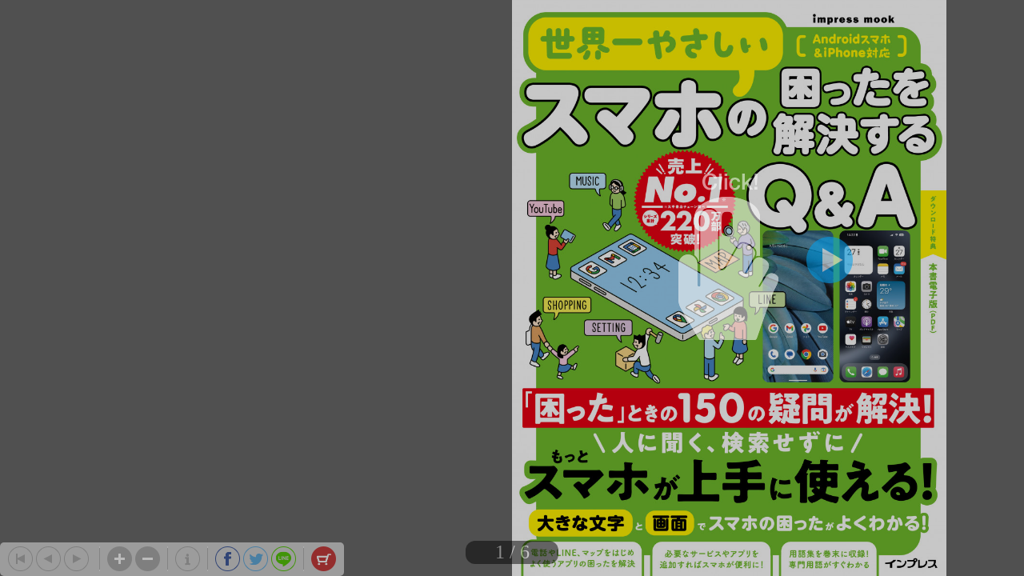

--- FILE ---
content_type: text/html; charset=UTF-8
request_url: https://impress.tameshiyo.me/9784295018070
body_size: 4013
content:
<!DOCTYPE html>
<html xmlns:og="http://ogp.me/ns#" lang="ja">

<head>
    <meta http-equiv="Content-Type" content="text/html; charset=UTF-8" />
    <meta http-equiv="imagetoolbar" content="no" />
    <meta http-equiv="Pragma" content="no-cache">
    <meta http-equiv="Cache-Control" content="no-cache">
    <meta http-equiv="Expires" content="Thu, 01 Dec 1994 16:00:00 GMT">
    <meta http-equiv="X-UA-Compatible" content="IE=edge" />
    <meta name="csrf-token" content="zsUVmwEpb3an6YSORoOyqn7JIaVR73YxisEdP48q">
    <!-- facebook用 metaタグ ---------------------------------------------------------------->
    <meta property="og:title" content="世界一やさしいスマホの困ったを解決するQ&amp;A"/><meta property="og:type" content="article"/><meta property="og:url" content="https://impress.tameshiyo.me/9784295018070"/><meta property="og:image" content="https://impress.tameshiyo.me/thumbnails/9784295018070"/><meta property="og:site_name" content="http://impress.tameshiyo.me/"/><meta property="og:description" content="スマホの「困った︕」を解決したい⼈は必⾒︕ ⽇々の⽣活での利⽤から、趣味を楽しむまで、なんでもスマホを使ったり、楽しんだりできるようになりました。ただ、「詳しい使い⽅はわからないけど、使えているのでいいか……」「あとで⼦どもに聞くか、ネットで調べればわかるかな……」「困ったときはショップで聞けばよいか！でも⾯倒だな……」などと、思っている⼈も多いはず。本ムックはそんな方に、基本操作から活用方法まで、さまざまなスマホに関する疑問が解決する方法が満載！ 本ムックを⽚⼿に、スマホを賢く使いましょう！"/><meta name="twitter:card" content="summary" />

    <!-- ページタイトル -->
    <title>世界一やさしいスマホの困ったを解決するQ&amp;A</title>

    <link href="/css/sbv.css?id=7da05f89c99f407ba0db" rel="stylesheet">
    <script type="text/javascript" src="/js/api/vlog.js?id=40740aa2ebf8ebc29107"></script>
</head>

<body class="show_cart">
    <!-- animate()用ダミー -->
    <div id="animate_dummy"></div>

    <div id="underlay"></div>

    <!-- viewer area start ------------------------------------------------>
    <div id="book_frame">
        <div id="book_pnl">
            <div class="page_frame front_side_pnl" data-page-prefix="0">
                <div class="page_pnl" data-page-prefix="0">
                    <img class="page_img" src="" data-posit="0">
                    <img class="filter_img" src="./img/bookfilter.png">
                </div>
            </div>
            <div class="page_frame front_side_pnl" data-page-prefix="1">
                <div class="page_pnl" data-page-prefix="1">
                    <img class="page_img" src="" data-posit="0">
                    <img class="filter_img" src="./img/bookfilter.png">
                </div>
            </div>
            <div class="page_frame back_side_pnl" data-page-prefix="2" style="display:none;">
                <div class="page_pnl" data-page-prefix="2">
                    <img class="page_img" src="" data-posit="0">
                    <img class="filter_img" src="./img/bookfilter.png">
                </div>
            </div>
            <div class="page_frame back_side_pnl" data-page-prefix="3" style="display:none;">
                <div class="page_pnl" data-page-prefix="3">
                    <img class="page_img" src="" data-posit="0">
                    <img class="filter_img" src="./img/bookfilter.png">
                </div>
            </div>
        </div>
        <div id="wait_pnl">
            <div id="wait_spinner"></div>
        </div>
    </div>
    <!--------------------------------------------------------------------->

    <div id="page_indicator" style="z-index: 200;"></div>

    <!--<div id="float_arrow"></div>-->

    <div id="tb_close" style="display: none; position: absolute; top: 5px; right: 5px; overflow: hidden;">
        <a href="#">
            <img class="tb_close_icon" src="./img/pc_icon2/01-1_viewer_PC/btn_close_normal.png" />
        </a>
    </div>

    <div id="toolbar" class="tb_horizontal" style="z-index: 400;">
        <a href="#"><img id="tb_zero_left" class="tb_icon" src="./img/pc_icon2/01-2_viewer_PC/btn_back_first_normal.png" /></a>
        <a href="#"><img id="tb_left" class="tb_icon" src="./img/pc_icon2/01-1_viewer_PC/btn_next_normal.png" /></a>
        <a href="#"><img id="tb_right" class="tb_icon" src="./img/pc_icon2/01-1_viewer_PC/btn_back_normal.png" /></a>
        <a href="#"><img id="tb_zero_right" class="tb_icon" src="./img/pc_icon2/01-1_viewer_PC/btn_back_first_normal.png" /></a>
        <img class="tb_sep" data-direction="horizontal" src="./img/pc_icon2/01-1_viewer_PC/sep_btn_width.png" style="display:none;">
        <a href="#"><img id="tb_zin" class="tb_icon" src="./img/pc_icon2/01-1_viewer_PC/btn_zoom_in_normal.png" /></a>
        <a href="#"><img id="tb_zout" class="tb_icon" src="./img/pc_icon2/01-1_viewer_PC/btn_zoom_out_normal.png" /></a>
                <img class="tb_sep" data-direction="horizontal" src="./img/pc_icon2/01-1_viewer_PC/sep_btn_width.png" style="display:none;">
        <a id="info_anchor" href="https://book.impress.co.jp/books/1123102064" target="_blank">
            <img id="tb_detail" class="tb_icon links" src="./img/pc_icon2/01-1_viewer_PC/btn_information_normal.png">
        </a>
                        <img class="tb_sep" data-direction="horizontal" src="./img/pc_icon2/01-1_viewer_PC/sep_btn_width.png" style="display:none;" />
        <a href="http://www.facebook.com/sharer.php?u=https%3A%2F%2Fimpress.tameshiyo.me%2F9784295018070&amp;t=%E4%B8%96%E7%95%8C%E4%B8%80%E3%82%84%E3%81%95%E3%81%97%E3%81%84%E3%82%B9%E3%83%9E%E3%83%9B%E3%81%AE%E5%9B%B0%E3%81%A3%E3%81%9F%E3%82%92%E8%A7%A3%E6%B1%BA%E3%81%99%E3%82%8BQ%26amp%3BA" target="_blank"><img id="tb_fb" class="tb_icon" src="./img/pc_icon2/01-1_viewer_PC/btn_facebook_normal.png" /></a>
        <a href="https://twitter.com/intent/tweet?text=%E4%B8%96%E7%95%8C%E4%B8%80%E3%82%84%E3%81%95%E3%81%97%E3%81%84%E3%82%B9%E3%83%9E%E3%83%9B%E3%81%AE%E5%9B%B0%E3%81%A3%E3%81%9F%E3%82%92%E8%A7%A3%E6%B1%BA%E3%81%99%E3%82%8BQ%26A%0Ahttps%3A%2F%2Fimpress.tameshiyo.me%2F9784295018070" target="_blank"><img id="tb_twitter" class="tb_icon links" src="./img/pc_icon2/01-1_viewer_PC/btn_twitter_normal.png" /></a>
        <a href="http://line.me/R/msg/text/?%E4%B8%96%E7%95%8C%E4%B8%80%E3%82%84%E3%81%95%E3%81%97%E3%81%84%E3%82%B9%E3%83%9E%E3%83%9B%E3%81%AE%E5%9B%B0%E3%81%A3%E3%81%9F%E3%82%92%E8%A7%A3%E6%B1%BA%E3%81%99%E3%82%8BQ%26amp%3BA https%3A%2F%2Fimpress.tameshiyo.me%2F9784295018070" target="_blank"><img id="tb_line" class="tb_icon links" src="./img/pc_icon2/01-1_viewer_PC/btn_line_normal.png" /></a>
                <img class="tb_sep" data-direction="horizontal" src="./img/pc_icon2/01-1_viewer_PC/sep_btn_width.png" style="display:none;" />
                        <a href="#">
            <img id="tb_cart" class="tb_icon" src="./img/pc_icon2/01-1_viewer_PC/btn_cart_normal.png" />
        </a>
            </div>

    <div id="overlay_filter" class="phase1"></div>
    <div id="overlay_filter2" class="phase2" style="background: black; position: fixed; top: 0; z-index: 580;"></div>

    <div id="help_anime" style="position:absolute; top:200px; left: 400px; z-index: 600;">
        <div id="help_container" style="position: relative;">
            <img class="help_hand" src="./img/pc_icon2/05_help/hand.png" style="opacity: 0; position: absolute; top: 60px; left: 100px;" />
            <img class="help_click" src="./img/pc_icon2/05_help/click.png" style="opacity: 0; position: absolute; left: 130px;" />
            <img class="help_left_arrow" src="./img/pc_icon2/05_help/arrow_left.png" style="opacity: 0; position: absolute; top: 80px; left: 30px;" />
            <img class="help_right_arrow" src="./img/pc_icon2/05_help/arrow_right.png" style="opacity: 0; position: absolute; top: 80px; left: 230px;" />
        </div>
    </div>

    <!-- 購入メニューエリア -->
    <div id="buy_menu2" class="ctrl_menu2" style="display: none; background: #F2F2F2; position: absolute; z-index: 580; border-radius: 10px; -webkit-border-radius: 10px; -moz-border-radius: 10px;">
        <div id="cart_icons" style="width: 310px; margin: 20px auto; overflow: hidden;">
                                    <div id="btn_buy_realbook" style="float: left; margin: 0 12px;">
                <a id="shop_anchor" href="https://www.amazon.co.jp/dp/4295018074/?tag=impressjapan-3-22&amp;linkCode=as1" target=&quot;_blank&quot;>
                    <img id="shop_icon" alt="pnl_shop" src="./img/mbl_icon2/03_viewer_cart/btn_shopping-book_normal.png" style="width: 70px;" />
                </a>
            </div>
                                                <div id="" style="float: left; margin: 0 12px;">
                <a id="info_anchor" href="https://book.impress.co.jp/books/1123102064" target="_blank">
                    <img id="info_icon" alt="pnl_eshop" src="./img/mbl_icon2/03_viewer_cart/btn_details_normal.png" style="width: 60px;" />
                </a>
            </div>
                    </div>
        <div id="btn_buy_cancel" class="btn_menu_close" style="width: 200px; margin: 10px auto; clear: both;">
            <a href="#">
                <img alt="btn_base" src="./img/pc_icon2/02_viewer_cart_PC/btn_cancel_normal.png" />
            </a>
        </div>
    </div>

    <!-- 最終ページメニューエリア -->
    <div id="final_menu" style="display: none; background: #F2F2F2; position: absolute; z-index: 580; border-radius: 10px; -webkit-border-radius: 10px; -moz-border-radius: 10px;">
        <div id="final_header" style="width: 490px; height: 0px;">
        </div>
                <div id="final_cart_icons" style="width: 420px; height: 155px; margin: 0 auto; overflow: hidden;">
                                    <div id="btn_final_realbook" style="float: left; margin: 20px;">
                <a id="final_shop_anchor" href="https://www.amazon.co.jp/dp/4295018074/?tag=impressjapan-3-22&amp;linkCode=as1" target=&quot;_blank&quot;>
                    <img id="final_shop_icon" alt="pnl_shop" src="./img/pc_icon2/04_viewer_last_page/btn_buy_normal.png" />
                </a>
            </div>
                                </div>
                        <div id="final_social_icons" style="width: 420px; height: 112px; margin: 0 auto; overflow: hidden; border-top: 2px solid #CCC; border-bottom: 2px solid #CCC;">
                        <div id="final_social_icons2" style="float: left;">
                <div id="btn_final_fb" style="float: left; margin: 20px 5px 5px 5px;">
                    <a id="final_facebook_anchor" href="http://www.facebook.com/sharer.php?u=https%3A%2F%2Fimpress.tameshiyo.me%2F9784295018070&amp;t=%E4%B8%96%E7%95%8C%E4%B8%80%E3%82%84%E3%81%95%E3%81%97%E3%81%84%E3%82%B9%E3%83%9E%E3%83%9B%E3%81%AE%E5%9B%B0%E3%81%A3%E3%81%9F%E3%82%92%E8%A7%A3%E6%B1%BA%E3%81%99%E3%82%8BQ%26amp%3BA" target="_blank">
                        <img id="final_tb_fb" src="./img/pc_icon2/04_viewer_last_page/btn_facebook_normal.png" />
                    </a>
                </div>
                <div id="btn_final_tw" style="float: left; margin: 20px 5px 5px;">
                    <a id="final_twitter_anchor" href="https://twitter.com/intent/tweet?text=%E4%B8%96%E7%95%8C%E4%B8%80%E3%82%84%E3%81%95%E3%81%97%E3%81%84%E3%82%B9%E3%83%9E%E3%83%9B%E3%81%AE%E5%9B%B0%E3%81%A3%E3%81%9F%E3%82%92%E8%A7%A3%E6%B1%BA%E3%81%99%E3%82%8BQ%26A%0Ahttps%3A%2F%2Fimpress.tameshiyo.me%2F9784295018070" target="_blank">
                        <img id="final_tb_twitter" src="./img/pc_icon2/04_viewer_last_page/btn_twitter_normal.png" />
                    </a>
                </div>
                <div id="btn_final_ln" style="float: left; margin: 20px 5px 5px;">
                    <a id="final_line_anchor" href="http://line.me/R/msg/text/?%E4%B8%96%E7%95%8C%E4%B8%80%E3%82%84%E3%81%95%E3%81%97%E3%81%84%E3%82%B9%E3%83%9E%E3%83%9B%E3%81%AE%E5%9B%B0%E3%81%A3%E3%81%9F%E3%82%92%E8%A7%A3%E6%B1%BA%E3%81%99%E3%82%8BQ%26amp%3BA https%3A%2F%2Fimpress.tameshiyo.me%2F9784295018070" target="_blank">
                        <img id="final_tb_line" src="./img/pc_icon2/04_viewer_last_page/btn_line_normal.png" />
                    </a>
                </div>
                <img class="final_social_text1" style="float: left; margin: 0 0 0 50px; height: 12px;" src="./img/pc_icon2/04_viewer_last_page/bg_text1.png" />
            </div>
                                    <img class="final_tb_sep" style="float: left; margin: 20px 5px 5px; height: 50px;" src="./img/pc_icon2/01-1_viewer_PC/sep_btn_width.png" />
                                    <div id="final_info_icons" style="float: left;">
                                <div id="btn_final_dt" style="float: left; margin: 20px 12px 12px;">
                    <a id="final_info_anchor" href="https://book.impress.co.jp/books/1123102064" target="_blank">
                        <img id="final_tb_detail" src="./img/pc_icon2/04_viewer_last_page/btn_detail_normal.png" />
                    </a>
                </div>
                <img class="final_social_text2" style="float: left; margin: 0; height: 12px;" src="./img/pc_icon2/04_viewer_last_page/bg_text2.png" />
                            </div>
                    </div>
                <div id="final_btn_cancel" class="btn_final_close" style="width: 200px; height: 81px; margin: 0 auto; clear: both;">
            <a href="#">
                <img alt="btn_base" style="margin:20px 0;" src="./img/pc_icon2/04_viewer_last_page/btn_close_normal.png" />
            </a>
        </div>
    </div>

    <!-- pjax -->
    <div id="pjax"></div>

    <!-- javascript がない場合にはこの部分を表示(noscript) -->
    <noscript>
        <div class="js_alert_filter" id="js_alert_filter01" style="position:fixed;top:0;left:0;height:100%;width:100%;">
            <p> しばらく経ってもこの画面に変化がない場合は、Javascript を on にして再度読み込んで下さい。 </p>
        </div>
    </noscript>

    <!-- サポートされていない場合、この部分を非表示⇒sbvmで表示 -->
    <div class="js_alert_filter" id="js_alert_filter02" style="position:fixed;top:0;left:0;height:100%;width:100%;display:none;">
        <p> 大変申し訳ありませんが、お客様がお使いのブラウザはサポートされておりません。</p>
    </div>

    <!-- book data area (hidden) -->
    <div id="book_data_area" style="display:none">
        <input type="hidden" class="bookInfo" data-key="book_cd" value="9784295018070" />
        <input type="hidden" class="bookInfo" data-key="bookTitle" value="世界一やさしいスマホの困ったを解決するQ&amp;A" />
        <input type="hidden" class="bookInfo" data-key="bookHash" value="3f41f3c50f4b15756e262dcc4366f594" />
        <input type="hidden" class="bookInfo" data-key="openAspect" value="left" />
        <input type="hidden" class="bookInfo" data-key="coverMonoFlg" value="1" />
        <input type="hidden" class="bookInfo" data-key="rawImgHeight" value="1200" />
        <input type="hidden" class="bookInfo" data-key="rawImgWidth" value="906" />
        <input type="hidden" class="bookInfo" data-key="vol1_cd" value="" />
                <input type="hidden" class="bookInfo" data-key="imageCodes" value="0" data-pageNum="0" data-posit="0" />
                <input type="hidden" class="bookInfo" data-key="imageCodes" value="1" data-pageNum="1" data-posit="0" />
                <input type="hidden" class="bookInfo" data-key="imageCodes" value="2" data-pageNum="2" data-posit="0" />
                <input type="hidden" class="bookInfo" data-key="imageCodes" value="3" data-pageNum="3" data-posit="0" />
                <input type="hidden" class="bookInfo" data-key="imageCodes" value="4" data-pageNum="4" data-posit="0" />
                <input type="hidden" class="bookInfo" data-key="imageCodes" value="5" data-pageNum="5" data-posit="0" />
                <input type="hidden" class="bookInfo" data-key="imageCodes" value="6" data-pageNum="6" data-posit="0" />
                <input type="hidden" class="bookInfo" data-key="imageCodes" value="7" data-pageNum="7" data-posit="0" />
                <input type="hidden" class="bookInfo" data-key="imageCodes" value="8" data-pageNum="8" data-posit="0" />
                <input type="hidden" class="bookInfo" data-key="imageCodes" value="9" data-pageNum="9" data-posit="0" />
                <input type="hidden" class="bookInfo" data-key="imageCodes" value="10" data-pageNum="10" data-posit="0" />
                <input type="hidden" class="bookInfo" data-key="initPageNum" value="0" />
        <input type="hidden" class="bookInfo" data-key="maxPageNum" value="10" />
    </div>
    <!-- logging data area (hidden) 2021.4.27 TODO ストア一覧viewにも定義 -->
    <div id="vlog_data_area" style="display:none">
        <input type="hidden" id="vlog_book_cd" value="9784295018070" />
        <input type="hidden" id="vlog_title" value="世界一やさしいスマホの困ったを解決するQ&amp;A" />
        <input type="hidden" id="vlog_device" value="" />
        <input type="hidden" id="vlog_cid" value="" />
                <input type="hidden" id="vlog_ip" value="18.117.73.102" />
    </div>
    <script src="/js/sbv.min.js?id=f3cb9ea942a4f716bfe8"></script>
</body>

</html>

--- FILE ---
content_type: text/html; charset=UTF-8
request_url: https://impress.tameshiyo.me/images/9784295018070
body_size: 428658
content:
/9j/4AAQSkZJRgABAQEAYABgAAD//gA7Q1JFQVRPUjogZ2QtanBlZyB2MS4wICh1c2luZyBJSkcgSlBFRyB2NjIpLCBxdWFsaXR5ID0gOTAK/9sAQwADAgIDAgIDAwMDBAMDBAUIBQUEBAUKBwcGCAwKDAwLCgsLDQ4SEA0OEQ4LCxAWEBETFBUVFQwPFxgWFBgSFBUU/9sAQwEDBAQFBAUJBQUJFA0LDRQUFBQUFBQUFBQUFBQUFBQUFBQUFBQUFBQUFBQUFBQUFBQUFBQUFBQUFBQUFBQUFBQU/8AAEQgEsAOKAwERAAIRAQMRAf/EAB8AAAEFAQEBAQEBAAAAAAAAAAABAgMEBQYHCAkKC//[base64]/j5+v/EAB8BAAMBAQEBAQEBAQEAAAAAAAABAgMEBQYHCAkKC//[base64]/j5+v/aAAwDAQACEQMRAD8A/[base64]/[base64]/wt4Td7e0kfXL5eDHZkeUp9GkPH/fOa+Qx/E+CwbcKb9pLy2+/wDyueVXzGjS0j7z8v8AM8a8QftTeLtUdhp6WejxZ+UxxebIB7l8j/x0V8TieLcfV/hJQXkrv8dPwPHqZpXl8Nkcdd/GXxveuWk8S36k9opPLH5LivEnneZTd3Xl8nb8jjeMxD3myD/ha/jL/oZ9U/8AAp/8az/tjMP+f8vvYvrdf+d/eJ/wtfxl/wBDPqn/AIFN/jR/bGYf8/5fexfW8R/O/vD/AIWv4y/6GfVP/Ap/8aP7YzD/AJ/y+9h9br/zv7xf+Fr+Mv8AoZ9U/wDAp/8AGj+2Mw/5/wAvvYfW6/8AO/vD/ha/jL/oZ9U/8Cn/AMaP7YzD/n/L72H1uv8Azv7w/wCFr+Mv+hn1T/wKf/Gj+2Mw/wCf8vvYfW6/87+8P+Fr+Mv+hn1T/wACn/xo/tjMP+f8vvYfW6/87+8P+Fr+Mv8AoZ9U/wDAp/8AGn/bGYf8/wCX3sPrdf8Anf3h/wALX8Zf9DPqn/gU/wDjS/tjMP8An/L72H1uv/O/vD/ha/jL/oZ9U/8AAp/8aP7YzH/n/L72H1uv/O/vD/ha/jL/AKGfVP8AwKf/ABp/2xmH/P8Al97D63X/AJ394n/C1/GX/Qz6p/4FP/jS/tjMP+f8vvYfW6/87+8P+Fr+Mv8AoZ9U/wDAp/8AGj+2Mw/5/wAvvYfW6/8AO/vF/wCFr+Mv+hn1T/wKf/Gj+2Mw/wCf8vvYfW6/87+8P+Fr+Mv+hn1T/wACn/xo/tjMP+f8vvYfW6/87+8P+Fr+Mv8AoZ9U/wDAp/8AGj+2Mw/5/wAvvYfW6/8AO/vD/ha/jL/oZ9U/8Cn/AMaP7YzD/n/L72H1uv8Azv7w/wCFr+Mv+hn1T/wKf/Gj+2Mw/wCf8vvYfW6/87+8P+Fr+Mv+hn1T/wACn/xp/wBsZh/z/l97D63X/nf3h/wtfxl/0M+qf+BT/wCNL+2Mw/5/y+9h9br/AM7+8P8Aha/jL/oZ9U/8Cn/xo/tjMP8An/L72H1uv/O/vD/ha/jL/oZ9U/8AAp/8aP7YzD/n/L72H1uv/O/vD/ha/jL/AKGfVP8AwKf/ABo/tjMP+f8AL72P63X/AJ394f8AC1/GX/Qz6p/4FP8A40f2xmH/AD/l97F9br/zv7xP+Fr+Mv8AoZ9U/wDApv8AGn/bGYf8/wCX3sPrdf8Anf3i/wDC1/GX/Qz6p/4FP/jS/tjMP+f8vvYfW6/87+8P+Fr+Mv8AoZ9U/wDAp/8AGj+2Mw/5/wAvvYfW6/8AO/vD/ha/jL/oZ9U/8Cn/AMaP7YzD/n/L72H1uv8Azv7w/wCFr+Mv+hn1T/wKf/Gj+2Mw/wCf8vvYfW6/87+8P+Fr+Mv+hn1T/wACn/xo/tjMP+f8vvY/rdf+d/eH/C1/GX/Qz6p/4FP/AI0f2xmH/P8Al97F9br/AM7+8P8Aha/jL/oZ9U/8Cn/xo/tjMP8An/L72H1uv/O/vD/ha/jL/oZ9U/8AAp/8aP7YzD/n/L72P63X/nf3h/wtfxl/0M+qf+BT/wCNH9sZh/z/AJfexfW6/wDO/vD/AIWv4y/6GfVP/Ap/8aP7YzD/AJ/y+9h9br/zv7w/4Wv4y/6GfVP/AAKf/Gj+2Mw/5/y+9h9br/zv7w/4Wv4y/wChn1T/AMCn/wAaP7YzD/n/AC+9h9br/wA7+8P+Fr+Mv+hn1T/wKf8Axo/tjMP+f8vvYfW6/wDO/vE/4Wv4y/6GfVP/AAKf/Gj+2Mw/5/y+9h9br/zv7xf+Fr+Mv+hn1T/wKf8Axo/tjMP+f8vvYfW6/wDO/vD/AIWv4y/6GfVP/Ap/8aP7YzD/AJ/y+9h9br/zv7w/4Wv4y/6GfVP/AAKf/Gj+2Mw/5/y+9h9br/zv7w/4Wv4y/wChn1T/AMCn/wAaP7YzD/n/AC+9h9br/wA7+8P+Fr+Mv+hn1T/wKf8Axo/tjMP+f8vvYfW6/wDO/vD/AIWv4y/6GfVP/Ap/8aP7YzD/AJ/y+9h9br/zv7w/4Wv4y/6GfVP/AAKf/Gj+2Mw/5/y+9j+t1/5394n/AAtfxl/0M+qf+BT/AONH9sZh/wA/5fexfW6/87+8X/ha/jL/AKGfVP8AwKf/ABo/tjMP+f8AL72H1uv/ADv7w/4Wv4y/6GfVP/Ap/wDGj+18w/5/y+9h9br/AM7+8P8Aha/jL/oZ9U/8Cn/xo/tjMP8An/L72P63X/nf3h/wtfxl/wBDPqn/AIFP/jR/bGYf8/5fexfW6/8AO/vD/ha/jL/oZ9U/8Cn/AMaP7YzD/n/L72H1uv8Azv7w/wCFr+Mv+hn1T/wKf/Gj+2Mx/wCf8vvY/rdf+d/eH/C1/GX/AEM+qf8AgU3+NH9sZh/z/l97F9bxH87+8P8Aha/jL/oZ9U/8Cn/xo/tjMP8An/L72H1uv/O/vD/ha/jL/oZ9U/8AAp/8aP7YzD/n/L72H1uv/O/vD/ha/jL/AKGfVP8AwKf/ABo/tjMP+f8AL72H1uv/ADv7y3ZfGvxzYOGi8S3rkdpmEo/Jga2p57mVN3Vd/PX87lxxuIjtNnbeHf2rPE+nOi6raWerw/xMF8mU/ivy/wDjte7huLsbSaVeKmvuf4afgdtPNa0fjSf4HtfgT4+eFvHDx2y3LaXqLcC1vcLuPorfdb6cH2r7rL+IcFj2oKXJLs/0ez/PyPaoY+jX0vZ9mekda+nPRCgAoAKADNABQAZ5oAM0AGaAPE/2mP2wPh5+yfYaLP43ub5rjWJHSzstMtxNO6pt8yQgsoCruXJJyd3APNAHpvgLx1ovxN8GaN4r8OXg1DQ9Xtku7S5VSu+NhkZB5BHQg8ggg9KAN+gAoAM0AFABQAUAGaADNABmgAzQAUAGaACgA/OgAzQAZoAM0AGaADNABQAZoAM0AGaADNABmgAoAM0AFABmgAoAM0AGeaADNABmgAFABQAUAFAGZ4j8R6d4T0ifU9UuUtbOEZZ26k9gB3J7AVy4nE0sHSdavK0UZ1KkaUXObsj5C+Knx31j4gzS2do0ml6FkhbZGw8w9ZCOv+70Hv1r8ZzfiDEZk3Tp+7T7dX6/5bHyOKx08Q+WOkf63PMAMkADJPYV8ne255lrnWaJ8LfEWuIsi2f2SFuRJdnZkfTr+lfLYzibLME3F1OZrpHX8dvxPosLkGPxS5lDlXeWn4b/AIHVW3wCuWX/AEjV4o29I4Sw/MkV8zU45pJ/u6Dfq0v0Z78OEKjXv1kvRX/VE3/CgD/0HB/4C/8A2dZf69L/AKB//Jv/ALU0/wBUH/z/AP8AyX/gi/8ACgD/ANBwf+Av/wBnR/r0v+gf/wAm/wDtQ/1Qf/P/AP8AJf8Agh/woA/9Bsf+Av8A9nR/r0v+gf8A8m/+1D/VB/8AP/8A8l/4If8ACgT/ANBz/wAlf/s6P9el/wBA/wD5N/8Aah/qg/8An/8A+S/8EP8AhQB/6Dn/AJK//Z0f69L/AKB//Jv/ALUP9UH/AM//APyX/gh/woA/9Bwf+Av/ANnR/r0v+gf/AMm/+1D/AFQf/P8A/wDJf+CH/CgD/wBBwf8AgL/9nR/r0v8AoH/8m/8AtQ/1Qf8Az/8A/Jf+CH/CgD/0HB/4C/8A2dH+vS/6B/8Ayb/7UP8AVB/8/wD/AMl/4If8KAP/AEHB/wCAv/2dH+vS/wCgf/yb/wC1D/VB/wDP/wD8l/4If8KAP/QcH/gL/wDZ0f69L/oH/wDJv/tQ/wBUH/z/AP8AyX/gh/woA/8AQbH/AIC//Z0f69L/AKB//Jv/ALUP9UH/AM//APyX/gh/woA/9Bwf+Av/ANnR/r0v+gf/AMm/+1D/AFQf/P8A/wDJf+CH/CgD/wBBsf8AgL/9nR/r0v8AoH/8m/8AtQ/1Qf8Az/8A/Jf+CH/CgD/0HB/4C/8A2dH+vS/6B/8Ayb/7UP8AVB/8/wD/AMl/4If8KAP/AEHB/wCAv/2dH+vS/wCgf/yb/wC1D/VB/wDP/wD8l/4If8KAP/QcH/gL/wDZ0f69L/oH/wDJv/tQ/wBUH/z/AP8AyX/gh/woA5/5Dg/8Bf8A7Oj/AF6X/QP/AOTf/ah/qg/+f/8A5L/wQ/4UAf8AoOD/AMBf/s6P9el/0D/+Tf8A2of6oP8A5/8A/kv/AAQ/4UAR/wAxsf8AgL/9nR/r0v8AoH/8m/8AtQ/1Qf8Az/8A/Jf+CJ/woAn/AJjg/wDAX/7Oj/Xpf9A//k3/ANqH+qD/AOf/AP5L/wAEX/hQB/6Dg/8AAX/7Oj/Xpf8AQP8A+Tf/AGof6oP/AJ//APkv/BD/AIUAf+g4P/AX/wCzo/16X/QP/wCTf/ah/qg/+f8A/wCS/wDBD/hQB/6Dg/8AAX/7Oj/Xpf8AQP8A+Tf/AGof6oP/AJ//APkv/BD/AIUAf+g4P/AX/wCzo/16X/QP/wCTf/ah/qg/+f8A/wCS/wDBD/hQB/6Dg/8AAX/7Oj/Xpf8AQP8A+Tf/AGof6oP/AJ//APkv/BD/AIUAf+g4P/AX/wCzo/16X/QP/wCTf/ah/qg/+f8A/wCS/wDBD/hQB/6Dg/8AAX/7Oj/Xpf8AQP8A+Tf/AGof6oP/AJ//APkv/BA/AA/9Bwf+Av8A9nR/r0v+gf8A8m/+1D/VB/8AP/8A8l/4If8ACgD/ANBwf+Av/wBnS/16X/QP/wCTf/ah/qg/+f8A/wCS/wDBD/hQB/6Dg/8AAX/7Oj/Xpf8AQP8A+Tf/AGof6oP/AJ//APkv/BD/AIUAf+g4P/AX/wCzp/69L/oH/wDJv/tQ/wBUH/z/AP8AyX/gh/woA/8AQcH/AIC//Z0f69L/AKB//Jv/ALUP9UH/AM//APyX/gh/woE/9Bz/AMlf/s6P9el/0D/+Tf8A2of6oP8A5/8A/kv/AAQ/4UAf+g4P/AX/AOzo/wBel/0D/wDk3/2of6oP/n//AOS/8EP+FAH/AKDg/wDAX/7Oj/Xpf9A//k3/ANqH+qD/AOf/AP5L/wAEP+FAH/oOD/wF/wDs6P8AXpf9A/8A5N/9qH+qD/5//wDkv/BD/hQB/wCg4P8AwF/+zo/16X/QP/5N/wDah/qg/wDn/wD+S/8ABD/hQB/6Dg/8Bf8A7Ol/r0v+gf8A8m/+1D/VB/8AP/8A8l/4If8ACgD/ANBwf+Av/wBnT/16X/QP/wCTf/ah/qg/+f8A/wCS/wDBD/hQB/6Dg/8AAX/7Ol/r0v8AoH/8m/8AtQ/1Qf8Az/8A/Jf+CH/CgD/0HB/4C/8A2dP/AF6X/QN/5N/9qH+qD/5//wDkv/BD/hQB/wCg4P8AwF/+zo/16X/QP/5N/wDah/qg/wDn/wD+S/8ABD/hQB/6Dg/8Bf8A7Oj/AF6X/QP/AOTf/ah/qg/+f/8A5L/wQ/4UAf8AoOD/AMBf/s6P9el/0D/+Tf8A2of6oP8A5/8A/kv/AAQ/4UAf+g4P/AX/AOzo/wBel/0D/wDk3/2of6oP/n//AOS/8EP+FAH/AKDg/wDAX/7Oj/Xpf9A//k3/ANqH+qD/AOf/AP5L/wAEP+FAH/oOD/wF/wDs6X+vS/6B/wDyb/7UP9UH/wA//wDyX/gh/wAKAP8A0HB/4C//AGdP/Xpf9A3/AJN/9qH+qD/5/wD/AJL/AMEP+FAH/oOD/wABf/s6X+vS/wCgf/yb/wC1D/VB/wDP/wD8l/4If8KAP/QcH/gL/wDZ0/8AXpf9A/8A5N/9qH+qD/5//wDkv/BD/hQJ/wCg4P8AwF/+zo/16X/QP/5N/wDah/qg/wDn/wD+S/8ABD/hQJ/6Dg/8Bf8A7Oj/AF6X/QP/AOTf/ah/qg/+f/8A5L/wQ/4UAf8AoOD/AMBf/s6P9el/0D/+Tf8A2of6oP8A5/8A/kv/AAQ/4UAf+g4P/AX/AOzo/wBel/0D/wDk3/2of6oP/n//AOS/8EP+FAH/AKDg/wDAX/7Oj/Xpf9A//k3/ANqH+qD/AOf/AP5L/wAEP+FAH/oOD/wF/wDs6P8AXpf9A/8A5N/9qH+qD/5//wDkv/BD/hQB/wCg4P8AwF/+zo/16X/QP/5N/wDah/qg/wDn/wD+S/8ABK138BLxFP2bVoJW9JYin8ia3pcc0G/3tBr0af8AkY1OEayX7uqn6pr/ADOQ134c6/4eRpLixaWBeTNbnzFA9TjkfiK+rwPEGXY9qNKpaT6PR/5P5M+cxeS47BpyqQuu61X9epzVfRnhns3wk/aI1HwjLDpuvvLqWikhVlYlprYex/iUf3T07eh+3ybiWrg2qOKblT79V/mvL7ux7OEzCVK0KmsfxR9X6bqVprNhBe2M8d1aTqHjmjbKsD3Ffr9KrCvBVKbvF7M+qjJTSlF3TLXetSgoAKAEoAWgAoAKAPz/AP8AgrjD8MbHwb4A1T4geGdb1u5+33FtZXOgalHZTwqUV5EYyRSKyttXjbkEcHkggHpPjz9pfwp+xh+xz8LPFmjeC7q88NX8OnWFjosd8Fltkns5LkF5WU72HlkMcDcWJ4oA8dj/AOCzfha08RaLFrHwu8SaV4d1G0juRqbzK0pJGGMUJVRLGJAyBw4ztJwOlAHo/wCzP/wUt0n9oH45SfDHUfAGreCdZmSdrI39wJGcxIZGSaMohibYrNj5hxjPSgCD4vf8FNLD4VftC698JIPhjrvinWtOZIbd9HuBJLezPbJMiJCELclwpOTgAtg4xQB1/wCxl+334f8A2u9V17QP+EcuvB/irR4vtMmmXNwLhZYN4RnV9qHKsyhlKjG5cE84APFNb/4LI+G9J17WdCX4cajLq9jq40yGNtTQRzqJHSSUsIjs27VwuDnf1GCaAPoH9rf9ubwr+yldaLok+j3/AIu8aa2u+w0DTCFdkL7FaRyDtDPlVAVixBwOM0Ac9+zp/wAFBdK+MfxYuvhb4v8AA+rfC/4hxozxaRq0nmLPhPMKBiiMr7PnAK4K8gnpQBD+0d/wUK0/4MfGCD4V+E/AWrfErx2Ykln0/[base64]/hB4o8eXOnSavBoVr9qayilETTDcq4DEED73oaAPha5/4LTaJFo+k6qnwi19tNnuXtru7a+VYYXXB2RP5e2WTYQxQlMAjnnNAHWeGv+CufhTxD8ZvD3hGT4e69pfhzX7mC30/xBfyrHJKs0nlxz/Zyv+qL8bhIeATjIxQB7Z+19+3F4O/ZEs9LttUsLvxH4o1ZTJY6HYMqO0YODJI5zsQt8owGJIOBwSADhv2e/wDgpFonxa+LS/DHxp4G1j4W+OJjttbDV33pK+zeI2LJG6Oy8qGTDdjkgEA3v2rv+CgPhj9mjxfpXgiw8Oaj498f6kI2i0LS3CbBI22JXfax3ufuoqsTwTjK5AGfsqf8FBPDX7SPjXU/Amp+GtS+H/xAsBIz6Hqj7/M8s4lVH2qfMTncjIpABIzg4APjTSPivJ4K/wCCuPia78ReKLnTvCOmXmqXF0t1eOLWGJNLlbJTOOCBgAdcY5oA+8f2Uf2sbz9q7/hINZ0vwFe+H/AtjcPbWGv6jeAvqThsfJAE4AXljvIUkL8xzgA+h6ACgAoAO9ABQAUAFABQAUAJQAtABQAUAFABmgAzQAZoAiuruGxtZrm4kWKCFDJJI5wFUDJJPoBUTnGnFzm7JasTairs+J/jN8Vrn4l+IGETvHolq5W0gPG7t5jD+8f0HHrn8LzvN55pX912px+Ffq/N/gfF4zFPEz0+FbHH+H/D174m1JLKxi8yVuWY/dRe7Mewr4rH4+hltF18Q7Jfe32RGDwdbHVVRoq7/BebPfPBvw20zwnGkuwXmoY+a5kXof8AYH8P86/Dc34hxeaycL8tP+Vfq+v5eR+u5ZkmGy9KVuafd/p2/[base64]/xIklxZKlhqXXeowkh9GA/mP1r7bJuJ8TlzVKu+en+K9H+n5HymacP0McnUo+5U/B+v+f5nhGqaXdaLfy2d5C0FxEcMjfzHqPev23DYmjjKUa9CV4vqfk2Iw9TC1HSrK0kep/AL4vyeBtYTR9TnJ0C8fGXPFtIejj0U9/z7HP3vDudPAVVh6z/AHcv/JX39O/3nfgMY6EvZzfuv8D7BDBgCDwe4r9oPrhc0AGaADNABQAZoAM0AfnX/wAFnPCWu+Lvhp8OYtC0XUdalh1e4eRNPtZJ2QGEAFggOB9aAMj/AIKB+Dtf13/gnL8ENK03Q9S1DVLafQjPZWtpJLNFt0m4VtyKCy4YgHI4JAoA+bv2j/hr4t1DRf2T1tfCutXLWPhGxiuxDp0zG3cXRJWTC/KQOcHFAHtPw+8D+I4P+Cymp69L4f1SPQ2vtQYam9lILYg6VIoPm7dvLcdevFAHlvxp8fTfC7/grrrPiqDQNS8UNpeoQztpOkR+ZdTp/ZMYfy17lVLNj0U0Ael/8ErPhb4v1/8AaX+Ivxf1Tw5f+HPDd5BexQfbYGiEs9zdJL5abgNwRUbJAwDtHegBn/BM74b61o/7bfxX1fXfC+oWNt9i1L7He6hYSRx7n1CL/Vu6gZK56HOM9s0AM/4Kr/s6eNbn49+GvixpWg6z4m8JfZLW21AaFuN1YtBKzEAqrGMMrArJggNnPbIBz/7G3wqi+Jv7XOh+MfC/w18d2HhfRZ1u38U+M9XdpVKwldjfuQsrFjtCK3CnJIAoAtf8FJfhvousftI3Wq+K/hb420fTrm0jRfGvhKVNRg1MrGojL2zxIsbqB5ZHnA4RTgggkA7/AP4JLeD/AIt+GJ/iBPqVlrqfDR7Mpotl4lR7QXV2JP3bRxtu8sGPcHKblyy8ttoA+Kvi18H9KsPFPiiCD4XfEv4a+M0vXOl+HreBdWsSc8KlxshkCZztZBKMYIJoA/Xr/gntonxK8Pfsv+HbP4pm/XxCsszW8OqszXkNmWHkpNu+YMPmwG5ClQcYwADX/by0u91v9kH4oWOnWlxf3s+lbYra1iaSSQ+ahwqqCSfpQB+UWu/DDxg//BOHwxpS+EtcbVU+JFzcPZDTZvPWI2GA5TbuC54zjGaAOs+NXw48WXfxa/ZJng8L61PDYeD/AAxFdyR6fMy2zpdOXWQhfkKjkg4I70Aezf8ABVL9n/x3N8bvBPxm8N6BfeLNB0y2tbe+tLCJppLV7e4eYFkUEiNw+NwBAKnOMjIBxXg/wh4w/bb/AOChuj/F3QvBmveE/Auk3+nX9xqOtWxgIWzSM+WD91pHePaFUnCnJxigDc/bY+E3jX4K/t5eHfj/AA+FtV8XeB2v9P1C4fSLczvamBI4pImA+4dse9S2FJbGcg0AM/Y5+FXjX47/ALfutfH9vCureEPAsV/fahDLq8Bge5M0DwxwoD99sSbnK5UYIzkjIB5h8Yf2VfEf7Q//AAUb8c+G5rLV9D0TV9Qu5I9eOnSNbK0dk0kfzkBdrOirnPfjmgD6Y/4JM+NvG3gq28VfBTx34e1nSv7HnlvdIub2ylSBf3m25t1kK7T85Ei4PO6Q9qAP0ZzQAUAGaACgAzQAUAGaADNABQAZoAM0AGaADNABmgBP8aACgBaAPBP2p/H7aVo1r4Ys5SlxfjzroqeRCDgL/wACYfkp9a/PeLcxdGlHBU3rPV+nb5v8jws0xHLBUY7vf0Pl+2tpby4it4UMk0rBERerEnAFfkNSpCjB1Kjskrt+SPmqcJVZqEFdvRH0p4F8HQeDtGSBQr3cgDXEwH3m9PoO3/16/njOs2qZtiXUekFpFdl/m+p+35VlsMtoKC+J/E+7/[base64]/T3+tfYcOZ1LK8QqdR/up7+T7/5+R8xnuVLMKHPBfvI7efl/l5nzwQVJBBBHBB7V++KzV0fjO2jPsT9nDx+3i/wV/Z93KZNR0kiByxyXiP8Aq2P4Ar/wH3r9r4YzF43B+ym/ep6fLo/0+R9fl2I9tS5Zbx/LoetYr7E9YKACgAoAKAFoAMUAJQAYoAKAPnmX9hv4fzftQD48Nf6//wAJl563H2YXUX2HcLYWw/d+VvxsGfv9fyoA+hqADFABigAoAKAAfrQAUAFABQAUAFAC4oACKAEoAOlAC4oAKAEoAKAFoAPzoAMUAFABjmgAoAKAENAC4oASgBfzoAT86AFoAKACgD4S+MPiVvFfxH1y9374UuDbwnt5cfyDH1xn8a/n/OsU8ZmFWp0vZei0/wCCfDYyp7WvKX9aGv8ABHw+uoa7PqUq7o7JQEz/AM9GyM/gAfzFfkPGePdDCRwsHrUevov83Y+r4VwarYmWIktIber/AOBc9z6V+Kn6sFABQAHAGaYHi/iP433yapLFpEFutpExUSTKWaTB69RgV+vZfwZh3QjPGSfO1eyskvLZ3Z+Y43imsqzjhYrlXV63O9+HvjlPG2myyPEILy3IWaNTleejD2ODx7V8Rn2SyyavGMZc0JbPrpun6H1uTZqs0pNtWlHdfk0ZfxN+I8vg9oLKxijkvpk8wtKCVjXJAOO5JB/KvR4c4fhmylXrtqnF203b3+5HDnudSy1xo0UnNq+uyRkfDz4tXmt61FpmqxxFp8iKeJduGAzgj3x2r1s+4Wo4LDSxeDb93dPXTuvQ87JuIquKrrDYlL3tmtNfM634heNR4L0dJ44lnu538uJHztHGST7D+tfLZDk/9sYl05O0Iq7a38kvU+hznNP7MoKcVeUnZf5s888N/GzUjqsMeqxwSWcrhWeJNrR57jnkCvvcw4Nwqw8pYNtTS6u6fkfG4LijEe2UcUk4t9Fax7Z2r8cP1EKADpQI8f8AjF46vbPURothO9siIHnkjOGYnkLnsMYP41+scJZJQq0fr2JjzNu0U9tOtu9z854kzatSq/U6EuVJatb69Dyg3c7EkzSEnuXNfqHsqa0UV9x+e+0m95MPtc//AD2k/wC+jR7Kn/KvuF7Sfdh9qn/57Sf99Gj2VP8AlX3B7Sfdh9rn/wCe0n/fRo9lT/lX3B7Sfdm/4S8d6l4W1GKRbiSaz3AS2zsSrL3wD0PvXhZrkmFzOjKLglPpJLVP9Uexl2bYjAVVJSbj1XS3+Z9KwzJcQpKh3I6hlPqCOK/necXCThLdH7fGSnFSjsx/WoKCgYUAFAgoGBoADigAOKBBQMOKACgAoEU5da0+3uRbS31tFcHpE8yh/wAic11wweJqQ9rCnJx7pO33nNLE0IT9nKaUu11f7i5kVyHSHGKAKserWMtybZLy3e4HWFZVLj8M5rqlha8Ye1lTaj3s7feYLEUZT9mppy7XV/uLXFcp0BxQAUAFABxQAUAeZ/EH4sy+G9TbTNMgimuIgPNlmyVUkZ2gAjJwRzX6NkPC0MxoLFYqTUXslu/Ntnw2ccQywNZ4fDxTkt2/yJ/h38U28VXp07UII4LwqWjeLISTHUYOcHHP4GsM/wCGVldL6zhpOUNmnur9dOhrkufvMKn1evFKfS2z/wCCei18AfZhmgA6UDCgQUDCgAoAKACgQUAFAwoEFAwoEFABQAUAFAwoEFAwoA+d/i34fXQvFszxIFt7xftCgdAxPzD8+fxr994Vx7xuXRjN3lD3X6dPw0+R+M8RYNYTHOUV7s9f8/x/M5Sx1O80x2azu57RnGGaCRkJHvg19rTq1KTvTk16Ox81GUo/C7Fv/hK9b/6DGof+BT/41t9cxP8Az8l97L9rU/mf3h/wlet/9Bi//wDAp/8AGj65if8An5L72Htan8z+8P8AhK9b/wCgxf8A/gU/+NH1zE/8/Jfew9rU/mf3h/wlet/9Bi//APAp/wDGj65if+fkvvYe1qfzP7w/4SvW/wDoMX//AIFP/jR9cxP/AD8l97D2tT+Z/eH/AAlet/8AQY1D/wACn/xo+uYn/n5L72Htan8z+8P+Er1v/oMah/4FP/jR9cxP/PyX3sPa1P5n94f8JXrf/QYv/wDwKf8Axo+uYn/n5L72Htan8z+8P+Er1v8A6DF//wCBT/40fW8T/wA/Jfew9rU/mf3h/wAJXrf/AEGL/wD8Cn/xo+t4n/n5L72Htan8z+8P+Er1v/oMah/4FP8A40fW8T/z8l97D2tT+Z/eH/CV63/0GL//AMCn/wAaPrmJ/wCfkvvYe1qfzP7w/wCEr1v/AKDF/wD+BT/40fXMT/z8l97D2tT+Z/eH/CV63/0GL/8A8Cn/AMaPrmJ/5+S+9h7Wp/M/vD/hK9b/AOgxf/8AgU/+NH1zE/8APyX3sPa1P5n94f8ACV63/wBBjUP/AAKf/Gj65if+fkvvYe1qfzP7w/4SvW/+gxf/APgU/wDjR9cxP/PyX3sPa1P5n94f8JXrf/QYv/8AwKf/ABo+uYn/AJ+S+9h7Wp/M/vD/AISvW/8AoMX/AP4FP/jR9cxP/PyX3sPa1P5n94f8JXrf/QY1D/wKf/Gj63if+fkvvYe1qfzP7w/4SvW/+gxf/wDgU/8AjR9bxP8Az8l97/zD2tT+Z/eH/CV63/0GL/8A8Cn/AMaPrmJ/5+S+9h7Wp/M/vD/hK9b/AOgxf/8AgU/+NH1zE/8APyX3sPa1P5n94f8ACV63/wBBi/8A/Ap/8aPrmJ/5+S+9h7Wp/M/vD/hK9b/6DF//AOBT/wCNH1zE/wDPyX3sPa1P5n94f8JXrf8A0GL/AP8AAp/8aPrmJ/5+S+9h7Wp/M/vD/hK9b/6DF/8A+BT/AONH1zE/8/Jfew9rU/mf3h/wlet/9Bi//wDAp/8AGj65if8An5L72Htan8z+8P8AhK9b/wCgxf8A/gU/+NH1zE/8/Jfew9rU/mf3ktv418Q2jh4de1KJvVLuQf1q44/Fwd41ZL/t5/5jVaqtpP7zsPD37Q/jfQHXdqg1OEdYr+MSZ/4EMN+te1huJMyw71qcy7S1/Hf8Tsp5hiKf2r+p7d4B/ad0LxHJFaa3F/YV63Aldt1ux/3uq/jx7193l/FeFxLVPEr2cvw+/p8/vPaoZnTqe7U91/gezRyJNGrxsrowBVlOQR6g19umpK6PYTvqh1MYUAFABQAUAFABQAUAGaAAUAAoAp6zef2dpF9d/wDPCCSX/vlSf6VjXn7KlKfZN/ciJy5YuXY/O13aR2djlmOSfU1/NTd3dn569T3z4J2S23gzzsfNcXDuT7DC/wBDX4ZxjWdTM+T+WKX36/qfr3C9JQwHP/M2/wBP0O/PWvhT68KBCUwEf/Vt9DTW6E9mfIpGCQe1f1VufzoesfAE/wCl60P+mcX82r8v46/h4f1l+h+hcIfHW9F+pl/HP/kcLf8A68k/9DevS4K/5F0/8b/KJwcV/wC/R/wr82c58PP+R20b/r4WvoM//wCRXiP8LPFyb/kYUf8AEj0L4+n/AEXRh33y/wAlr4PgZfvMR6R/U+x4vfuUfV/oePQjM0Y9WH86/WJu0Wz83irySPrqv5VP6KCgAoA+dfi8MeP9R4xlYv8A0Wtfv/Cj/wCEil/29/6Uz8Y4j/5GdT5f+ko57w5Jp8WuWj6qhk04N++UZyRg+nPXFe7mEcTLCzjg3apbT+noePgnQjiIPFK8Ov8ASN/x1deE7i3tB4ct3glDt5xYPyMcfeJ968TJKWcU5z/tOV1ZW2367I9fNqmVzhD+z42fXf8AUwPDsmnxa3aPqqGTTw/75RnJGD6c9cV7mYRxMsLNYR2qW023+eh5GCdCOIg8Srw6/wBI3fHd14VuIbMeHLdoHDN5xYOMjjb94n3rxMkp5vTlU/tOV1pbbzvsj1c2qZZOMP7PjZ633+W7OQNfVnzp9XaENuh6cPS2j/8AQRX8v413xVV/3pfmz+gcIrYemv7q/Iv1xHWFABigAoAO9ABQAUAJQAtABQAGgDC8canPo/hPU7y2O2eOH5G/ukkDP4ZzXtZNhqeLzCjRq/C3r8tbfM8rNa88NgqtWnulp+R8xSSPNIzuxd2OWZjkk+pr+kYxUEoxVkj8JcnJ80ndnvvwZ1q41bwo0dzIZXtJjCrMcnZgEAn2yRX4Zxfg6eEzBSpKymrv1u0z9e4ZxVTEYJxqO7i7fKyZL8W/Ez+H/DJit5DHd3jeUjKcMq9WI/DA/wCBVlwrl0cfjueorwhq+1+i/X5GnEWOeDwnLB2lPRenX/L5nz6kjxSK6OyOpyGU4IPrX7xKMZLlkro/HVJxfMnqfTngTUrjV/COmXd0S1xJF87Hq2CRn8cZr+cM7w9PC5jWo0fhT08r62+Wx+65TXqYnA0qtX4mtfyv8zexXhnrhQIKACgBKAPnP4s2X2Px3qH92bZKv4qM/qDX9A8LVvbZTS7xuvub/Q/FuIaXssyqedn+H+ZleCtRGk+LNKumbYiXChmJwAp+U/oTXp5xh3isvrUkrtxdvVar8UcGV1lh8bSqPRJr7noz6OfxPo0Y+fVrFfrcp/jX8+Ry3Gy2oT/8Bf8AkftTx2EjvVj/AOBL/MmsNc07VJGSzv7a6deSsMqsR+ANZ18FicMlKvTlFPumjSli8PXdqVRSfk0y9XEdRFdXCWltLPKdscSF2PoAMmtKdOVWcacN20l8yKk1Tg5y2SufPutfFzxBqOoPLa3ZsLcMfLhiVeB2ySOT+lfu+D4Vy3D0VCrDnl1bb/Dt+Z+PYriLHVqrlTnyx6JW/HuemfCzx1ceL7K5hvgv22127pEXAkU5wcevFfnPE2S0spqwnh/gnfTs1+mp9zkGbVMypyhW+ONte6Z3dfFH1YUAFABQAUAFABQAUAFABigA6GgAxTAKQBQAUAeV/HuyD6Vpd3j5o5miz7Muf/Za/TOB6zWIrUejSf3O36nwPF1JOjSq9m196/[base64]/ZS2izDMZkXG7/6/tXn4XH4XGuSw9RScd7HZiMHiMKouvBxvtczq9A4y/qWhahpENvLe2cttHcLuiaRcBh/kiuHD47DYuU4UKik4726HXXwlfDRjKtBxUtr9SjXccgUAJQAtABQAlACkHjqM0rgJTAKAFoASgBaAEoA9U+EHxz1H4e3MVjfvJf8Ah9jhoCcvb/7Uef1XofY19bkuf1ctkqVX3qXbqvNf5HqYTHSw75Zax/L0PsLStUtNb063vrGdLm0uEEkUsZyGBr9oo1YV6aq0neL2Z9fGUZxUou6ZarYoKACgAoAKACgAoAMUAAoAKAMXxsP+KN17/rwuP/RbVw4//dK3+GX5MxrfwpejPz5r+cT4A+ivhD/yIGnf70v/AKMavwHiv/kb1f8At3/0lH7Pw5/yLKf/AG9/6Uzs6+RPpgoA5D4hePovBNpCEhFze3GfLjY4UAdWP+FfV5DkUs5qScpcsI7vr6I+cznN45XCNo805bL9Wecn4662QR9jscHj7r//ABVfoC4JwC/5eT+9f5Hxb4sxn8kfx/zPOCdxJ9ea/QUrHxL1Oh8H+N7zwXLdSWcUEpuFVWEwJxjPTBHrXg5tk1DOIwjXk1y32t19Uz2ctzStlcpSpJPm7+XzK/[base64]/Mqh1J/Hcf5V+eT4IwTi1CpJP5f5I+3jxbi005U4tfP/M9d8NeILfxPo1vqNsCqSg5RuqMDgg1+U5jgauW4mWGq7rr3XRn6NgcZTx+HjXp7P8H2NSvNO8+d/jCu3x5en1jiP/jgr984Sd8pp+svzZ+M8SK2ZT9F+SOPtbWa9uEgt4nmmkOEjjXLMfQCvrKtWnRg6lVpRW7ex83TpzqyUKau30Ra1LQtR0YRm/sbizEmQhnjKbsdcZ+tc+HxuFxd1h6inbezTt9xvXwmIw1nXg437qxWs7KfULlLe2he4nfhY41LM3fgCt61anh4OpVkoxW7eiMadKdaap00230RY1LQ9R0YR/b7K4s/Mzs8+Mpux1xn6isMPjcNi7/V6inbezTt9xtXwlfDW9vBxvtdWKNdpyn1jo4xpFiMdII+P+Aiv5dxb/2ip/if5n9CYb+BT9F+RcFch0BigAoGGKACgAxQAuKAExQAcUAFAAxCAsxAA5JJ6U0m9EJtLVnEfEPxToreF9Usv7StmupYSqRJIHYt2GBnFfY5BlmOWPo1/YyUU1dtWVvmfL5zj8G8HVo+1XM1ok76/I+eq/ez8bO18A/Ek+CLO6tzYfbFnkEm7ztm3jH9018dnnD39s1IVFV5HFW2v+qPqMozv+y4Spunzczvvb9GZvjnxpN411SO5eEW0MSbI4Q+7HOSc4HJ/oK9DJcnp5PQdKMuZyd27W9PuOHNcznmlZVGuVJWS3Obr6E8U9m8JfGjTo4bawv7E6fFGixJLCd8YAGBkdR+tfkWacIYmUp4jD1OdtttPR/Lo/wP0vLuJ8PGMaFeHIlomtV/n+Z6pBPFdQxzQussTgMjochge4NfmU4SpScJqzW6Pv4TjUipwd0xzusaszHCgZJPYVKTk7IptJXZ4h4h+N2pzXsqaSkNtaKSEeRNzsPU54H0xX7LgODMLClGWMblN7pOyXl3+dz8sxvFOIlUawqUY9G1dvzOdufij4ous7tVdAe0caJ/IV9BT4ZymntRT9W3+bPFnn+ZVN6rXokv0Mu48Xa5d/67V75x6G4fH5Zr0qeVYCl8FCC/7dX+RwTzHGVPirSfzZmTTyXD75ZGlf8AvOxJr0oQhTXLBWXkcMpym7yd2R1ZIUAWdOv7jS76G6tJWiuImDIynnNc+IoUsTSlRrK8XubUa1ShUjVpO0lsfWFu7SW8buux2UFl9DjpX8vVEozcYu6R/QkG3FN7mJ49uPsvgzWJAcH7M6/99Db/AFr2Mjp+1zOhH+8n92v6Hl5vP2eArS/uv8dD5hr+kT8JPYvgFa4h1i5I6tHGD9AxP8xX5NxzV96hS/xP8j9J4Qp+7Wqei/M9br8rP0QKACgQUDGu6xozsQqqMkk4AFUk5Oy3JbSV2Zdp4s0W/u/s1tqlpNcE4EaTKST7ev4V6VXK8dQp+1q0ZKPdpnBTzDCVp+zp1YuXa6NavLPRCgQUANdljUsxCqBkknAAqknJ2QNpK7M6y8TaRqV0ba11K1uJx/yzjmVmP0Ga762XYzD0/a1qMox7tNI4aWOwtefs6VSLl2TRp15x3hQAUAFAHnHx1/5FO0/6/F/9Aev0Hgn/AJGE/wDA/wA4nxXFn+5Q/wAS/JnhVfth+TiUALQB6N8K/h1D4lEmp6kpawjfZHCDjzWHXJ9B+p+lfn3E/EE8uthcK/3jV2+y/wA3+B9pkGSwx18RiPgWiXd/5Hp81j4O02Q281vosEicGOVIgw+uea/N4Vs7xC9pCVWSfVOVvwPvJUcpoP2c40010fLf8TzP4vf8I1tsf7HFoLzJ8z7Ft2bMcbtvGc/1r9F4U/tS9T67zcmlua97+V9bHw3Ef9nWp/VOXm68trW87aXPNa/RD4gvaHpcmt6vZ2EX37iVY8+gJ5P4DJrixuJjgsNUxE9opv8A4HzOrC0JYqvChHeTsfRepafpmq6deeFYwiNHZqUTHCA5CEe4Kg/iK/AMPiMVha1PN5apzd332bXzTP2ivRw+IpTyyPSKt5bpP5NHz9oHhm51/wAQxaOhWC4ZmVjJ0TaCW/ka/dsdmVLA4N41rmikmrdb7fmfj2DwNTF4pYRaS136W3O6g+A16xkE2q28bAnywkZbcPU8jH618VPjegrOFBtdbtK353/A+shwlWd1Oql20v8A5fqcVe+DdTs/E/8AYXlCW+ZgqbD8rAjIYH0xz7YNfY0c3wtbA/2he0Etb7rpb1v958vVyzEUsZ9StefTs/P0PRvD/wAF7zRtU03UH1KCSS3nSWSFUIGAQSA3f8q/PsfxhQxdCrho0mlKLSd11XVf8E+1wfDFXDVqdd1E3FptW/X/AIBX+J3h+bxR8R9N02B0iea0Hzv0UAuSfyFdHDePhluS1sVUTajPZeaijHPcHPH5rSw8HZuP5NsyNV+DN9o+j6hfz6hb4tVaRUVT86gZ6nofbmvUwvF+HxeJpYenSfv2V9NG/wA156HnYjhmthqFSvOovdu/VL8n5DfDHwb1HXtOjvbm5j0+KVd0aMhd2HYkZGAavMuLsNgazoUoObWj1sr9utycBw1iMZSVapJQT20u/wBDE8WeBtS8D31uZWSaKRv3NxF0LDsQeh9q9jK86wudUpKCs1vF9vLujy8wyrEZVUi5ap7Nd/8AM6n4vnXXtNFi1I2rrJuIW0VsmTABzn68Y96+Z4T/ALPVTETwvMrW+K3w6229Nbnv8R/XXCjHEcrv/LffTv6jNO+BepXVgs1zfQ2lyw3CAoW2+zNng/TNXiONcLTrOnSpuUV1vb7l/nYmhwpiJ0lOpUUZPpa/3v8A4c2/jqnl6Fo6nGVmI4/3a8fgl82Lrvy/U9PixWw1Fef6FGy0b4arZwtNfmRygLGSVw2cc5AHFdlbGcUupJQpWV+ijb72ctLDcPKmnKpd26t3+5EnjrwB4a0rwbLqunrJDIQjQOZWIk3EYGG9iT+FRkme5picyjg8TZrVS0Wlk+q8y82yjL8PgHiqF09LavW/k/I5rwFpPhG/064k1+9MF2smFjMhQbMDBGBzzn8q+hzzFZzQrRjl1O8Lau19f0PEyjD5VVpSljp2lfa9tDp/7D+GWcfbhn/ru9fN/XeKv+ff/ksT3fqnDv8Az8/Fmf8AFDwDovhjQ7a90/zYppJhGI3csHUgnPPIxgfnXocNZ7jsyxU6GJs0le6VrO6XQ4s+yjB4HDxrULpt2te99Cj4M8B+H9d0NLzUddW0uGdg0AljTZg4Gd3r1/Gu3N87zLBYp0MNhuaKS1tJ3+77jlyzKcDi8OquIr8su10rfeek+LvCnh/UtG0631K8SwtbbAhmV0j3DbjGSMdOePSvzvKszzHD4mrUwtPnlLdWbtrvZfdqfbZjl+Br0KdPET5Ix2d0unmeK+N9H0jRdXSDRtQ/tC2MQZn3BtrZPG4cHjB/Gv2HJcXjcZh3Ux1Lklfs1dd7PU/Mc1w2FwtdQwlTnjbydn6o56vfPGO/+Ef/AAj/APaN7/bYtjLsX7P9sx5ffd97jP3f1r4Xir+0vY0/qHNa75uW9+lttbbn1/Dv1H2s/rlr2Vua1vPfS+x6vFb+DLyRYYodElkc7VREhJY+gAr8wlUzylF1JyqpLq3M/QY08pqPkiqbb/wnnnxU+GttotqdY0qMxW6sBPbg5CZOAy+2eCPevveGOIquMqfUsY7y+y+9uj/zPjeIMjp4WH1rCq0eq7eaPLK/TD4EKAPcP2avik/h/XE8M6hMTpl++LYueIZz0A9m6fXHqa+84XzZ4at9Tqv3J7eT/wCD+Z7eW4r2c/Yy2e3r/wAE+sK/Xz6oKADHtQAfhQAUAFABxQAYoAPxoAM0AYvjU/8AFG69/wBeE/8A6LauHH/7pW/wy/JmNb+FL0Z+fNfzkfAH0V8If+RB07/el/8ARjV+AcV/8jer/wBu/wDpKP2fhz/kWU/+3v8A0pnZGvkT6UUUxnm3xe8EXviSO0vtOTz57dSjwA/Myk5BHuOePev0HhTOaGXSnh8S+WMtU+z8z4niPKq2NUK+HV3HRry8jyf/AIQfxCP+YLff+A7f4V+o/wBtZb/0EQ/8CR+ef2Vj/[base64]/gj1o5Rj5NRVGX3WPe/AHhqTwp4Zt7Gdg1wSZJdvIDHsPoMCvw7PcxjmmOlXpr3dEvRf5n63lGBll+EjRm/e3fqzos18+e0fPvxmjKeOZ2IIDwxke/GP6V+88ISvlUV2cvzPx3iZWzGT7pfkcjpGqTaJqdtf24QzW7h0DglSR64r6nF4aGMoTw9T4ZKztufPYbETwtaNeG8XfU1/FvjvUfGa2q30dvGLcsU8hCud2M5yT6CvKyrJMNk7m8O2+a17tdL9ku56OY5tiMzUVWSXLe1r9beb7GZoOtT+HdWt9RtljeeAkqJQSvII5AI9a9LHYOnmGHlhqrajLe2+9/M4MJip4KvGvTSvHvt2NPxb461DxmLUX0dun2fds8hCv3sZzkn0rzcqyTDZO5vDtvmte7XS/ZLud+Y5tXzPl9skuW9rX6/NnOgFjgDJPGK99uyueLufWlghisbZGGGWNVI98V/LVdqVWcls2/zP6HpJxpxT7IsZrA1PAPif441DUvEN5YQXMlvY2shiEcTFd7Dgs2OvOa/dOG8lw2HwcMRUgpVJq93rZPZLtofkOfZrXr4qdCEmoRdrLS7W7ZxP2+6/5+Zv8Avs19l7Cl/IvuR8t7ap/M/vD7fdf8/Mv/AH8NHsKP8i+5B7ap/M/vD7fdf8/M3/fZo9hR/kX3IPbVP5n94fb7r/n5m/7+Gj2FL+Rfcg9tU/mf3h9vuv8An5m/77NHsKX8i+5B7ap/M/vD7fdf8/M3/fZo9hS/kX3IPbVP5n95t+FfHGp+GdShmS5llttw823dyVde/B6H3rxszyXCZjQlCUEpdGlqn/l5Hq5fmuJwNVTjJuPVX0a/zPplHEiKw6EZFfzm04uzP3FNNXR4t8cteuzq9vpKSPHZrCJWQHAkYkjn1Ax/Ov2DgvA0fq88Y1ed7LySS29bn5lxXi6vt44VO0bX9W7/AJWPLa/TD4EKAAAkgAZJ7Ck3YNzQtvDuq3mDBpl5MD3jgY/0rhqZhg6P8StFesl/mdkMFiavwUpP0TJL3wtrOnQGa60u8ghXrJJAwUfU4rOjmeBxE+SlWjJ9lJXLq4DF0Y89SlJLu0zLr0zgPXfgZ4lleS60SZy0ap58GT93nDAe3IP51+U8a5dBKGPgtW+WXn2f4W+4/RuFMdJuWDm9N1+q/X7z1u4hW4gkhb7rqVP0Ir8rhN05qa3Wp+iTipxcXsz5q174f63oeoyW5sLi5jDERzwRF1cdjx0+lf0Tgc9wGNoqr7VRfVNpNff+Z+IYvJ8Zharp+zcl0aTaf3DbX4e+JLvHl6NdDP8Az0Ty/wD0LFXVz7K6XxV4/J3/ACuRTybMKnw0ZfNW/Oxq23wc8TT432sMAP8Az0nX+ma8upxblUNpuXon+tj0YcNZjPeKXq1+lyr4q+G2p+ENMivbya2kR5RFtgZiQSCecgeldOV8RYXNq7oUIyTSvrbul0b7nPmGSYjLaKrVmmm7aX8/Jdjk6+pPnj07wn8HrfxHoFnqTarJF56kmNYQdpBIIznnpX5tmnFlXL8XUwqop8vW++l+x93l/DdPG4aGIdVrm6W+Xc63w98GtJ0S/ju555dQkibciSKFQEdCQOv518tmHF+MxtF0acVBPdq7f39D6HBcM4XC1VVnJza2vsegg18IfYHI/FiXyvAGqEdSI1/ORa+q4XjzZvR/7e/9JZ87xDLlyyr8v/SkfONf0Gfip7n8Cotnha8k/v3bD8kWvxTjad8fTj2gvzZ+rcJxtg5y7y/RHpPevz0+2DigAoAM0Aea/HLVp7LQLO0hcol1KRIQcZVR936ZI/Kv0TgvC062MqVpq7gtPV9f67nxHFeInSw0KUXZSevouh4crFGDKSrA5BB5Br9oaTVmflabTuj6g8FalJq3hTS7udt80kC72PViOCf0r+a84w8MLmFajBWSk7em5+75XXliMFSqzd20rm2DXjnqBQB5v8cr26tvDdrFCzJbzz7JipxkYJCn2PJ/Cv0LgujRqY2c6ivKMbr79X/Xc+K4qq1YYSMYfDJ6/dov67HhsMz28qSxO0ciEMrqcFSOhBr9onCNSLhNXT3PyqMpQkpRdmj6X+H3iU+KfDFteSEG5XMU2P769/xGD+NfzrnuXLLMdOhH4XqvR/5bfI/cMnxzx+DjVl8Wz9V/nudHXz57QcZoAM0AecfHX/kU7X/r8X/0B6/QeCf+RhP/AAP84nxfFn+5Q/xL8meFV+2H5OFABQB9I/DlFtPh/phjAH7ln+pJJr+eeIG6ucVlLul+CR+25KlTyyk49m/xbPnK5uJLu4lnmcySysXdieSSck1/QVOnGlBU4KySsj8VnOVSTnN3b1ZHWhAUAem/A3Qhdaxd6rIP3donlxk/326n8Fz/AN9V+ccaY32eGhg47zd36L/N/kfdcKYT2leeJltFWXq/+B+Z3tifDS+LZtXg8QRTahdqIDB9rjKEcAKFHPYd6+HrrNHl0cFUwrVOHvX5JX63be3V9D62k8uWNeKhiE5y0tzRt00S+Rz50L+x/jbZzou2G+jknH+95bBh+fP417qxv1vhepTk/epuMflzK34afI8d4T6txBCa2mm/nZ3/AM/mUdSuJR8drYCRgAUQDPRTFyPpya7MPTg+FJ6d38+bc5a85f6xx17L/wAlN5pYY/jUBJgO+nbYs/3s54/ANXiKM5cMXhsqmvp/w9j13KC4gtLdw09f+GuZv9j+Jf8Ahbf2vFx/Z/mZ87J8nydv3euM9sevNej9byr/AFe9jp7S232ua+/f59tDh+rZj/bftdeS+/Tltt/wO+poat/yWnRv+vFv5SV5+F/5JnEf41/7aduI/wCR/R/wP/244T4vapcS+Nri0mnlayhEW2DcdoBUE8evJ5r7fhTDUo5XGtCKU5c2ttd2lqfJcR4ipLMJUpyfIradNkzuPizYatrGjaU2hrNPa7izpa5yQQNhwOoHP5ivjOFq+DwmJrLHtRl0cvnzLXrsfU8Q0cViaFJ4NNx68vys/Qh+IQltfhtpUGptu1HfAp3HLbwPm578Zya2yDkqZ3WqYVWp2n6W6fjsZ5zzU8ppQxL/AHl4/f1LvxIlgh8Q+DXuMeSt4SxPQcpgn8cVx8PRqTwePjS35F/7cdOdyhHFYJ1Nub/IzPino/iTUPEmly6Stw9uqAIYGIEcm45LenGOT6V6PDOLyuhgq0cY4qTet+sbbLv10RxZ/hswrYulLCpuNtLdHfd/hqHx4z/YulbjlvPbOP8Ado4It9ar2/lX5i4t/wB3pX7v8jk/ht8OJfEdzHqF+hi0mJt3zceeR2H+z6n8Pp9RxFxDDL4PDYd3qv8A8l8/Xsvm/P5/JMkljZqvXVqa/wDJv+B3Z1/jrS774i6WZtFnhl0+xdlSBTzO68Eg9BjoB35PcV8pkuJocP1+THRaqVErv+VPZd9d3226M+jzbD1s6o82DknCDdl/M1v93Tv80eNRItrfIt3C+yOQCWI/K2AfmX2PWv12TdWk3RkrtaPdeTPzOKVOolVWieq6+aPetH8HeEvEcmn63pkCCOE58qLhSw6B19Qfz96/D8Xm2c5fGrgMVJ3l1e9v7r7P8PJn63hstyvGunjMPHRdFtfzXdf1c8y+Kni9/E2vmBEeK0sS0SJINrFs/MxHbp+nvX6NwxlUcuwntG051LNtaq3RJnw+f5i8dieRJqMLpX79Wbfi3wxpnh74X6XI1pGNUnaNjPjD7mBZgT6AcYrx8qzLFY/Pa0VN+yjfTpZOy+d9T1MxwGHweT0pOC9pK2vXXV/hobHxaKDwf4daRS8Qlj3gcZHlnIryeFVJ5jilF2dpW/8AAj0eIrLA4dy1V1+RifGDwvYaZb6VqWl20VtbTKY2EK4UnG5T9SM/lXscJ5niMTOthcXNylHVX37NffY8viTAUKEaWIw0UovTT71+FzzOv0c+GCgBVYowZSVYHII6g0mlJWY02ndH0nqDnWPhrPLcfM82lmVj/teVuz+dfzvQisJncYU9o1bL05rfkft1Z/WMplKe7p3+fLc+a6/ok/EAoAWORopFdGKOpDKynBBHQimm07oE7an3p8MPFv8Awm/gXSdWZgZ5Ytk4H/PVTtf8yCfoa/oTKsZ9fwVOu92tfVaM+7wtX29GMzqq9Y6gzQAZoAKACgAoAM+9ABQAUAYvjX/kTde/68Lj/wBFtXDj/wDdK3+GX5MxrfwpejPz5r+cj4A+i/hCP+KA07/el/8ARjV+AcV/8jer/wBu/wDpKP2fhz/kWU/+3v8A0pnZV8ifTBQAGmAGkB8lX4231yO4kYfqa/qag70oPyX5H871lapJebPSfgIf+J3qYzwbcH/x6vzzjj/dqL/vP8j7fhF/7RV/w/qUvjn/AMjhb/8AXkn/AKG9dfBX/Iun/jf5RObiv/fo/wCFfmzkvCWpw6N4l06+uSwgglDvtGTivqs1w1TGYGrQpfFJWR87l1eGGxdOtU2i7s6j4reNNO8YPpp08ykW4k3+Ym3723GPyNfN8MZPicpVb6zb3rWs77X/AMz3eIM0w+ZOl7C/u3vdW3scZo4zq9iB3nT/ANCFfXYvTDVH/df5HzOG1rwXmvzPrGv5dP6FCgAoEeUfGgeH7gQm4u3j1iJdqJbqHO3rhxkYHpznnoa/UOEP7Sp83soJ0Xu27a/3dHfz0t5o/P8Aif6jPl9pO1VdtdPPVfLU898I+D18X3LW0GpQ210AWEM6EFwOpBGQfpX3ma5tLKoKrUpOUO6a09T43LstWZTdOFRKXZp6+h1n/ChdT/6Cdp/3y3+FfL/68YX/AJ8y/A+h/wBUcT/z9j+If8KF1P8A6Cdp/wB8t/hR/rxhf+fMvwD/AFRxP/P2P4nO+LPAI8HLGt7qsDzyDckEKMXI9T0AFe/leevNm3QoNRW7bVvQ8bMcoWWpKtVTb2STuanwt0Xw7favDLfagXvI2DRWk0YjRmHQ7snd9OPxrzOJsZmdHDyhQpWg95J3aXpZW9dfkd+QYXAVa6lWqe+totWTfrfX00Pe6/Dz9bCgDx74jfCnUL7WJ9T0hFuFuDvlt9wVlfuRngg9a/WeH+J8NQw0cJjXyuOidrprpe3Y/N864fr1a8sThFdS1a2d/n3ON/4Vf4p/6BEv/fxP/iq+u/1lyn/n+vuf+R8z/YOZf8+X96/zD/hV/ij/AKBEv/fxP/iqf+suU/8AP9fc/wDIP7BzL/ny/vX+Yf8ACr/FH/QIl/7+J/8AFUv9Zcp/5/r7n/kH9g5l/wA+X96/zD/hV/ij/oESf9/E/wDiqP8AWTKf+f6+5/5B/YOZf8+X96/zD/hV3in/AKBEv/faf/FUf6y5T/z/AF9z/wAg/sHMv+fL+9f5h/wq/wAUf9AiX/v4n/xVH+smU/8AP9fc/wDIP7BzL/ny/vX+Zt+FPg7q95qUT6tCLKxjYM6s4LyAfwgAnGfU14uacW4OjQlHBy55vbR2Xm7nq5fw1iqtVSxUeWC31V35aHvAAUADgDsK/E73P1k5Px58PbXxtFE5lNrewghJwu4Ff7rDuK+nyTPq2TSklHmhLdba90z57NsmpZpFNvlmtn+jOPsfgGgObzVmYf3YIcfqSf5V9ZX45ltQofe/0SX5nzlLhFf8vq33L/N/oeRTxGCeSJuGRip+oOK/VYTVSCmuqufnU4uEnF9Dv/gfdLD4vlibH761dVz6gqf5A18NxnTc8ujNfZkvxTX+R9dwrUUcc4vrF/oz3qvw8/WyG7ngtraWW4dI4EUmRpOFC98+1a0oVKk4wpK8ntbe5nUnCEHKo7Jb3PlLVJIJdTu3tV2WzTO0S4xhMnA/Kv6fw0akKEI1neSSv621/E/n6u4SrTlSXutu3pfQ7H4LxyP44iZM7UgkZ/pjH8yK+S4wlFZXJPrJW/r0PpeGIt5imuiZ9BV+EH7CGKBGZ4h8SWHhjT2vL+YRxjhVHLOfRR3NelgMvxGZVlRw8bv8Eu7Zw4zG0cBS9rXlZfi/JHlWqfHq8eUjTtNgijB4a5Yux/AEY/M1+m4bgego/wC01W3/AHbL87nwFfi6q3/s9NJed3+VjmfE3xO1PxZpJsL23tFj3iQPCjBgRn1Y+tfR5bw3hMrxH1ihKV7NWbVtfkjw8dnuJzCj7CtGNr30Tv8AmzkK+rPnD6D+DFx9o8DQJ18maRP13f8As1fg/F9PkzWUv5lF/hb9D9h4Znz5dFdm1+v6ndYr4s+sCkI4/wCLilvh/qeOxiP/AJFWvreFXbN6N/73/pLPm+IlfLKvy/8ASkfOdf0Afi5718DsHwbLjr9rfP8A3ytfh3Gd/wC0l/gX5s/W+FbfUHb+Z/kj0LvXwZ9kYfiPxnpHhXy11G6EUsgysSqWcj1wOg9zXtZfk+NzO7w0LpbvZfezysbmeFy+yrzs303ZPoHijTPFFu02m3Szqhw64IZPqDzWOPy3F5bNQxUOW+3Z+jRrg8fh8fFzw8r237r5GrXlnoHlvx7gLaPpc2OEnZSfqv8A9jX6XwPNLE1od4p/c/8AgnwXF0L0KU+zf4r/AIB4pX7Efl5654O+K+l+GvCGn2VwlxcXcRdWSJRhRvJBySOx7V+V5twvi8xzGrXpNRg7at9bJbK5+iZbxBhsDgadGom5K+3q+56ro+q2+u6Zb39qxe3nXcpIwfcH3ByK/McXhauCryw9ZWlF2Z9/hsRTxdGNek/dkXMVyHScp8UdPGoeB9TXGWiQTL7bSCf0zX0/DVd4fNaL6N2+9W/Ox4GfUfbZdVXZX+7/AIB821/Qx+JHr/wDvj/xN7InKjy5lH5g/wDstflHHNBfuK681+TX6n6NwjVf76i/J/mn+h69ivyk/RwxzQIKYzzj46/8inaf9fi/+gPX6BwT/wAjCf8Agf5xPiuLP9yh/iX5M8Kr9sPycKACgD6T8Bf8k903/r2P9a/njPP+RxW/xf5H7dlH/Irpf4T5rr+hz8RCgAoA3tC8bar4c028sbKVI4LrO4smWUkYJU9jivDxuTYTMK9PEV4tyhtro+up62EzTE4KlOjRdlL/AIbQxIZHglSSNijowZWHUEdDXtTipxcZK6Z5cZODUo7o6e8+JeuX2r2GpSTRC5sgyxbYwF+YYbI75H/1sV83R4dwFHD1cLGL5alr666bW9P+HPdqZ5jateniJSXNDbTvv95nT+LNSuPEg1xpR/aAcOGC/KMDAGPTHFehDK8LTwX9nqP7u1vPXXfvfU4p5jiJ4v663797iav4r1LWdcXVpp9l6u3Y8I27MdMUYXK8Lg8L9TpxvB3unre+9xYjMMRicR9anK01a1tLW7HSSfGjxJJaLCHtkcYzOsPznHrk4/Svno8H5XGo52k12vp+V/xPblxPmDgoXSfe2v8Al+BjXHj7V7nxJDrjSxi9hXYgCfIFwRjHocn869enkWCp4KWAUXyS1eut+9/kjzZ5vip4uONbXOtFppb+mZWt6zdeINTnv7xg9xMQW2jAGBgAD6AV6eDwdHAUI4egrRiefisVUxlaVes7yZ0Phz4o654ZsltIHhubZOES5QtsHoCCDj2rwcw4ay/MarrVE4ye7i7X9bpo9jBZ9jcDT9lBqUVtdXt+KMnxJ4t1LxVdpcahPvMYxHGg2on0H9eterl+VYXLKbp4aNr7t6t+p5+NzHEZhNTry22XRehJ4k8Zan4rjtE1CVHFspCbE25Jxkn34FZ5flGEytzeGVuffW/yXlqXjczxOYKCru/Lt/mben/GHxFp+nLaCSCfau1Z54y0gHbnOD+INeNX4SyyvWdazjfonZfldfJo9SjxJj6NL2V07dWtfz/NGL4j8bar4rt7WHUJkkW3B27UClie59TxXsZfk2Dyyc54aNnLzv8AJeR5mNzTE5hGEK7uo+X4su33xJ1e88OW+iq0dtaxxiFnhUh5FAwATn064xmuOjw7gqONljmnKTd9dk31X6X2OqrneKq4WODVlFK2m7Xn/wAApeFPGWo+D7szWUgaJ/[base64]/qOr29tBeXktxDbrtiR2yFH+RWeHwOGwk51KFNRct2uppWxmIxMIwrTbUdr9DZ8TfEC78UaJp+mz28USWmCZEJJchdoPtwa8jLcio5biquKpybc76Ppd3+Z6eOzirj8PTw84pKPXvZWMW813UNRsrezubyaa2txiKJ2yqcY4/CvYo4LDYerOtSglKW7W7PLq4uvWpxpVJtxjsuxQruOQWgAoA+kov8Akl4/7A//ALRr+eJf8j3/ALi/+3n7av8AkT/9w/8A20+ba/oc/EhKACgD6l/ZG1Zrjwxrems2Ra3SzKPQSLj+cf61+s8G1nLDVaP8rT+9f8A+nymd6codn+Z72a/Qj3g6UAFABQAUAHegA/OgBBQAozQBi+Nf+RN17/rwuP8A0W1cOP8A90rf4ZfkzGt/Cl6M/Pmv5yPgD6K+EP8AyIOnf70v/oxq/AOK/wDkb1f+3f8A0lH7Pw5/yLKfz/8ASmdn3r5E+mCgAoAO1MD5N1UbdUvB6TP/AOhGv6iwrvh6fovyP55xGlafq/zPRPgKf+J/qQ/6den/AAMV8Dxx/ulL/F+jPs+Ev95qf4f1R0vxb8AXfiVrfUtOQTXUMflSQZwXTJIIz3BJ496+d4Wz2jlylhcU7Qk7p9ntr5PQ9ziLKKuOccRh1eSVmu630PJj4J8QKSDot9kekDH+lfqKznLX/wAxEP8AwJH568rxy/5cy+5h/wAIV4g/6At9/wCA7f4Uf2zl3/QRD/wJf5i/svHf8+Zf+As6rwB8MdVvNatrzUbWSysreQSETDa0hByFC9evU18znvEmEpYWdHCzU5yTWmqV+t9vQ+gyfIsTUxEauIg4wi767u3Sx7xX4kfrQ2SRYo2dyFRQSWPYCnGLk1GO7JlJRTb2PDvF/wAZr/UpJbbRx9htMlRP/wAtXHqD/D+HPvX7PlPCGHw6jVxvvz7fZX+f5eR+V5lxNXrt08L7se/V/wCX5+Z5vJI0sjO7F3Y5ZmOST7mv0KMVBKMVZI+Jbcndu7O6+EHh681DxTbagkbLZWhZnmIwCSpAUep5/KviuLMfQoYCeGk7znay+d7/AIfefWcN4OtWxka8V7sN38tj6Br8KP2AKAPDvjfoV5Fr0eqeWz2UsSx+YOQjDPyn0z1/Ov2bgzG0JYR4S9ppt27p9T8r4pwlWOJWJteDSV+z7HmYPNfox8MdRonxL8Q6EqpFftPAvSG5HmDHpk8j8DXzWM4cy3GtynT5ZPrHT/gfej3sLnmPwiUYVLrs9f8Ag/ie6eB/FsfjHQ1vVj8mZWMc0YOQrAA8exBBr8VzrKpZRinQbumrp+X+Z+rZVmMcyw6rJWa0a8zoa8E9kKYBmgAoAKQBQAlMQv4UhhQAUAFMD5c8aWn2HxdrEOMAXUhA9icj9DX9KZPV9tl1Cf8AdX4Kx+C5pT9ljq0P7z/F3Lnw2vfsHjjSJCcBpfKP/AgV/rXJxFR9vldePZX+53/Q6ckq+xzGjLu7ffofSruEQsxwoGSfSv53SbaSP3BtJXZ84eOPiFf+LruSMSNBpit+6tl4BA6FvU/yr+gslyHD5VTUrXq21l+i7L8z8UzXOa+Yzcb2p9F+r7s5SvqT549z+DPhCTRtMl1W6jMdzeACNW6rF1z+J5+gFfinF+axxdeOEou8Yb+cv+B/mfq/DOXSw1F4mqrSnt6f8H/I9JzX58fbBSA+dvi1r0useL7qEsTb2R8iNOwI+8fqT/IV++8LYGGEy6FS3vVPef6fh+Z+M8RYuWJx0oX92Gi/X8TltK0u51rUILKziM1zM21Ezj3PP4V9NisTSwdGVeu7RjueBh8PUxVWNGkryex1GpfCPxLp0Jl+xpdKBki2kDEfhwT+FfNYfirK8RLl9o4v+8rfjqvvPer8O5jRjzcnN6O/4HJT2dxbTmGaCSKbOPLdCGz9DX1MK1OpDnhJNd09D52dKcJck4tPs1qfQPwj0K60LwmFvI2iluJWnETjBVSABkdjxn8a/CeKsbRxuYXou6ilG/d6v9T9h4dwlXCYK1VWcne3bb/I7avjz6gKAOf8fWR1DwZq8KjJ+zs4HqV+b+le5kdZYfM6E3/Ml9+n6nj5vSdbAVoLs392v6HzFX9IH4Uez/AXU0bT9S08sBIkonUeoIwfy2j86/IeOMNJVqOJS0acfmtf1/A/TOEq6dKrQ6p3+/T9D1R3WNGZmCooySTgAV+ZKLk0o7n37airs+X/ABprn/CReJ7++Vi0TyERZ/uDhf0Gfxr+ksnwX9n4Glh2tUtfV6s/CMzxX13GVKy2b09FojqPgeZv+Ewl8snyvsr+YO2Mrj9cV81xnyf2dHm35lb7n+h73CvP9efLtyu/3o96r8RP1s4/4r6Q2r+CrzYu6S2IuFA/2fvf+Olq+r4XxawuaU+Z6TvH79vxsfN8Q4Z4nL523j733b/hc+cq/oE/FjqPh94Qg8Z6y9nPdtarHH5pCLlnAIBAPbr7183n2a1Mowyr04czbtq9F6nu5Pl0MzxDpTny2V/U+iNH0m30LS7ewtVK28C7VDHJ9SSfUk1+BYvFVMbXliKz96Tuz9mw2Hp4SjGhS+GJd5rkOor6hZpqFhcWsn+rnjaNvoRg/wA62oVZYerCtHeLT+7UxrUlWpypS2kmvvPlTVNNn0fULiyuEKTwOUYH27/TvX9O4bEU8XRhXpO8ZK6P5/xFCeGqyo1FZxdj034C6fP9u1O92EWwiEIY9C2c4H0A/UV+cccV6fsqNC/vXv8AK1v69D7rhKjP2lWtb3bW+e57LX5GfpgtAB+FIDzj46/8inaf9fi/+gPX6DwT/wAjCf8Agf5xPiuLP9yh/iX5M8Jr9sPycKACgD6U8Bf8k90z/r2P9a/njPP+RxW/xf5H7dlH/Irpf4f8z5rr+hz8RCgAoAKAPQ9M+CetahpyXMk9taPIoZYJS27B6bsDg18FieMcDQrOlGMpJOzatb5a6n2NDhfGVqSqSkot9He/z00OI1bSrnQ9RnsbyPyriFtrL1+hB9CK+ywuKpY2jHEUHeMtj5bEYephasqNVWkjtfh/4R8Pa9oGo3Oq33kXMTEAeaE8pdoIfB65Ofyr47Pc1zLA4ulSwdPmi/K93fby/wCCfU5Pl2AxeGqVMTUtJedrK2/mUPh/8PT43a9Y3v2SG2KjIj3lic47jHSu7Pc+/sZU0qfM5X62ta3k+5x5Pk39q875+VRt0ve51F/8BJEtmay1ZZph0jlh2hvbIJx+VfN0OOIuaVehaPdO/wCFl+Z71bhGSg3Rq3fZq343ZlfDX4eWniK61mDV0mjlsisXlo20qx3ZJ+m36V6fEWfVsBTw9TBNNVLu71ulb87+p5+R5NSxs60MUmnCyttq7/5HAXcItruaEHd5bsmfXBxX3VKftKcZ90mfIVI8k5Q7OxDWpmFABQAUAFABQBLbRCeeOMnarMAzY6DPWs6k+SDkuhcI88lFnTfEPwfb+ENYitrOaW5geBZS8mCVJJGCQMds/jXzeQZtUzXDOrXioyUmrLrou/qe7nOWwy6uqdJuSaT1+fYb8O/CEPjTWprOed7eKKBpS0YG4kFRjn/eq8/zaeUYWNenFSbklr6N/oTk2WwzPEOlOVklfT1S/U5/U7P+ztSu7Xdv8iV4t+MZwSM/pXuYat9YoQrWtzJP71c8ivT9jVnSvflbX3M1tK8Ea1qclsw0u8FrKy/vhCcBSfvDPtzXl4nOcDh4zTrR5op6XW66HoYfKsZXcWqUuV21s9u50XjP4U3um6usWiWd1e2ZiVi7YJD5IIzx6A/jXgZRxPQxGHc8fUjCd3p5aa9T2cz4frUK/Lg4SlGy18/wOEvLKfTrqS2uYXgnjOHjcYKmvtqNaniKaq0pJxezR8pVpTozdOorSW6ZDWxkFIApgfScX/JLx/2CP/aNfzxL/ke/9xf/AG8/bl/yJ/8AuH/7afNlf0OfiIUAFID6J/Y/ci+8UJ/CY7c/kZP8a/SuC379deUf1PoMo3n8v1Ppav1I+lCgBaAA0AJQAtAB/nrQAgoAKAMbxoCfB2ugck2E/A/65tXDjv8AdKv+GX5MxrfwpejPz5r+cj4A+ivhCQfAGn89Gl/9GNX4DxX/AMjer/27/wCko/Z+HP8AkWU/n/6Uzs6+QPpQoAKBh2piPlDXBt1rUB6XEg/8eNf1BgnfC0n/AHV+SP59xemIqL+8/wAzrfhD4i07w3rl5PqVyLaKS22KxUnLblOOAfSvleK8BicwwtOnhYczUr9NrPufRcOY2hgsROeIlypxt17rser/APC0vC3/AEF0/wC/Un/xNfl/+rObf8+H98f8z9B/t/Lf+fy+5/5B/wALT8Lf9BdP+/Un/wATR/qzm/8Az4f3x/zD+38t/wCfy+5/5B/wtPwt/wBBdP8Av1J/8TR/qzm//Ph/fH/MX9v5b/z+/B/5B/wtPwt/0F4/+/Un/wATR/qzm/8Az4f3x/zH/b+W/wDP5fc/8joNN1Wz1m1FzZXMd1AeA8bZGfQ+hrwsRha2EqeyrwcZdmexQxFLEw9pRkpLyJru2W7tZoHJ2SoyEj0IxWVKo6VSNSO6af3GlSCqQlB7NWPnLVPhh4i07UJLdNOlu492EngG5GHY+341/QGG4ky3EUVVlVUX1T0a/wA/kfi2IyLH0KrpxpuS6NbP/L5nW+E/gpIxW68QSiGJfm+yRNkn/eYcD8PzFfLZpxjFXo5crv8Ama/Jdfn9x9Dl/C8narjnZfyr9X/l95xOv+L7y81GRbG5lsdOhcrbW9s5jREB44HUnqTX2WBymhSop4iCnUkrylJXbfXfp2R8vjMxrVKrVGTjBfCk7JL5de7PYfhD4jvPEPhyX7dI081tMYhM3VlwCMnuRnr9K/JuK8voYDGr6urKavbs7taeR+k8OY2tjMI/bO7i7X7qxp/EbxHP4Y8K3F3a4FyzLFGxGQpbv+AzXncP5fTzLHxo1fhV2/O3Q7c6xs8BgpVaXxaJeV+p8/r4r1f7Q0smoXFxv++k7l0cejKeCPav3V5XguRQjSUbbNKzXmmtUz8gWYYrmcpVG77pu6fqnoejXHwgtfEmkWmqaNP9gkuoVmNrNlowSMkA9QPzr8/p8V1suxE8Jjo86g2uZaPR9Vs/wPtJ8N08bQhicJLkcknyvVa9nuvxOYl+D/iiOfy1so5VzjzEnTb+pB/SvpI8WZTKPM6jT7crv+Ct+J4UuG8yUuVQT87r/O/4HsXw98IHwdoItZJBLcyOZZmT7u4gDA9gBX5Ln2a/2vi/bRVopWXe3d+p+k5Nl39mYb2UneTd2dNXzh7oYoAOtABQAUAFABTEFIYUAGKBBTA+ePjDZfZPHN04GBcRxyj/AL52n9VNfvXCVb2uVQj/ACtr8b/qfjfEtL2eYzf8yT/C36HJaZdGx1K1uR1hlSQfgQf6V9ViaXtqE6T+0mvvR89QqeyqwqLo0/uZ9ZDDpkfMpH5iv5c1iz+hNGjw/X/gnq0OoytpZhuLN2JQNJtZB6HPp6iv2bA8ZYOdGKxd4zW+l0/NWPyvGcL4qNVvDWcHtrZo6PwX8GYdKmjvNZkS8uEO5LdOYlPqc/e+nT618/nHF9TFRdDApxi95Pd+nb8/Q9vLOGYYeSq4t80lsunz7/l6np4GOnSvzg+7DBFIQUDPmb4i2Emn+NtXSQEb52mU+of5h/Ov6M4frRr5ZQlHpFL7tP0Pw3OqTo5hWjLq2/v1KHhjXpfDGu2upRIJWhJyjHAZSCCPyJruzLAwzLCTws3bm69mtV+Jx4DGSwGJhiIq9un4M9y0P4ueH9ZeOJ5nsJ3wAlyuFz6bhkfnivxbG8K5lg05qKnFfy/5b/dc/VsJxHgcU1FycG+/+e35HZmNHIYqrEdCRnFfIqTWiZ9NZPUdipGLQMKBDZEWWNkcBkYYIPcU4ycWpR3QmlJNM+W/Fmgy+GtfvNPkBCxuTGx/iQ8qfyr+lsrx0cxwdPER6rXyfVfefguYYSWBxM6Euj09OhX0PXb3w7qEd7YTGGdOM4yGHcEdxW+NwVDMKLoYiN4v+roxwuLrYKqq1B2aOi8Q/FXXfEVg1nK8NrbuMSLbIVLj0JJPHsK8DAcMZfl9VV4pyktuZ3t6WSPaxnEGNxtN0pNRT3t1/FnHV9afNHuXwR8Nvp2jT6pOhWS9IEYPXy17/ic/kK/FuMswjiMTHCU3pT3/AMT/AMl+bP1XhbAujh5Yma1nt6L/ADZ6XX54fcDZI1lRkdQyMCCp6EelOLcWpR3RLSkrPZngfin4Raxpupy/2bbG+sXYmNo2G5B/dYE549a/css4rwWIoR+tT5Ki3vs/Nf5H5Hj+HMXRrP6vHmg9rbryZ2Hwp+HV74bu5dT1MLFcPGY4oAwYqCQSSRxnjpXyXE/EFDMKccJhNYp3b2v2SPpOH8lrYKbxOJ0k1ZL/ADPTq/OT7kSgBeaAMbWfB+ja/Os2oafDcTKMCQ5DY9CRjP4162EzbHYGDp4aq4p9On4nm4nLcJjJKdemm+//AAxpWVjb6bbJb2sMdvAgwscahVH4V59atUxE3VrScpPqztpUqdCCp0opJdETViaimgYnNAjzn46n/ilLQd/ti/8AoD1+g8E/8jCf+B/mj4rix/7FD/EvyZ4TX7WflAUAFAH0f8M7hNQ8A6cqNysbQt7EEj/6/wCNfz5xHCVDN6rkt2n+CP2vI5xrZZTSfRr8WfP2p6NeaRfz2dzA6TRMVYbTg+49jX7thsZRxVGNalJNNH49Xw1XD1JUqkbNFJlZDhgVPuK7E09jmaa3EpiHwh2mQRqXkLAKoGST2GKibSi3J2RUU3JKO59OjSv7YfR9WvUuLS8tIy5tUk43MoyGA647V/N7xP1RV8HQalCbtzNdE9Gr7X6n7qsP9ZdHFVk4ygr2v1a1v3PBPH2pzeIPEd7qRtJraDeIV81CCNoxg/7XGcV+45HhoYDBU8LzqUrX0fd308vM/I83rzxmLniORxV7art38/I7r4P6RZX/AIT1l7i1hndpGjLSICduwHHt1NfFcWYqvQzDDxpTaSSej68x9Zw3hqNbBVnUgm22tV0sS/AH/j11r/fi/k1Z8c/xMP6S/QvhD4K3rH9TovBXge68JarqV/dakssFwGxCuQq/Nu3HPcDj8TXz+cZ1RzTD0cPRpWlG2vXa1lbue1leVVcur1K9WrdS6dN73d+xB8O9St9X8VeMLu1IaB5oQrDo2A4z+OM1vn+HqYTAYCjV+JKV/K7i7fK5jk1eGJxuMq0/hbj+F1f5ljw14j0nxvPq2lHSY44LVtu11UrIpJGcAcHI/WufMcvxmTRoYz27cp9r3TsnbzN8DjcLmsquG9kko+mq2+Ry3w48B6f/AGxrd7eRrcW2n3T28CSjKgqcliO5AxX03EOd4n6th6FF8sqkVKTW+vRdtbngZJlND29etVV405OKv5dX8rHRaRrfh34oxX2mmwKiBcqZEUNt6BkI6EH+leBisFmfDUqeK9r8W9m7X7O+57OHxWAz6NTD+z27pbd1bYy/hX4Ys7WLxFa3ttDdPBdG2Z5Iw2VUe/QHrXpcTZlWqywtahNxUoqVk7as4cgwFKnHEUq0VJxly6rojY8J63o/xG03ULL+yUgtrciMRsFwVbO0jAG08Hp09a8nNMHjeH69Kv7duUru+u6tdPXVa/Psejl+KwmdUqlH2SUY6W02d7Ndnp8jmvhN4Fspvt2qXkK3ZhnaC3jkAI+Xq2DwTzgZ6YNfRcU53Xh7PCUJcvNFSk159L7+vc8Ph7KaMufE1o81m0k/LqdnLoyeMtNurXWdB/swrxDIZI3b2ZSh4I9On1r5COMllFeFbA4n2ndWkl6NS3T77+h9NLCrM6U6WLw/J2d036q21u23qeb/AArl1PSte1fS7G0tLqdQfMe4kKbdjbeCATyT0xX6FxNDC4rCUMXiJyjF7KKvfmV+rW1j4nIJYnD4mthqMIyfW7ts7dn3Ox1/X9afwFqd7fWNpZyFjb/ZJAzFlLbCc565Jxx2zXyWBwOBWbUaFCpKS0lzKys7c3bbvr5H02MxmMeW1a1aEYvbld3pfl/4Y0vCusyvrh0u48OR6HMLTzwyOjBl3KuBtHqfXtXn5ng4LC/W6eLdaPPy6pqzs3fVnbl+Kk8R9WqYZUny30a2ul0R458RNa/4SHxZceXaR2zQubbEfJkKsRuPua/W8gwf1DL4803LmXNr0ulovJH5rnOK+u42XLBRs+XTrZvVnpfxO8Xar4Xn0ex0iRUmnRlZfLDEnKhcZ/[base64]/AIJvH51CcF8VTm+XNf8AI/acUlg8qlCb+GFvna35nzXX9EH4gFABQB9Dfsgf8hLxN/1yg/8AQnr9I4L/AIlf0j+p9BlHxT+R9M1+pn0ovNABzQAlABQAUALn6UAJQAooAr6harfWFzbP92aNoz9CCKzqQVSEoPqrEyXMmj87Lu2ezupreQFZInMbA9iDg/yr+apxcJOL3R+etWdme5fA7UFufCs9qT89tcNx6KwBH67q/EONKDp5hGt0nFfetPysfrHCtZTwcqfWMvz1/wAz0Wvz8+zFoGFABimB8teL7GXTvFOqwTKVcXLsM91LEg/iCDX9LZTWhiMBRqQd1yr70rP8T8DzKlKhjKsJrXmf4vQx69Y84KACkAUwCgD1H4DS3I1rUYlLfYzAGcfwh9w2/jjdX5rxvCl9WpTfx82npbX8bH3nCUqn1ipFfDbX1vp+p7ZX44fqIcE0wOB+MPimTQPD62lt8s9/ui3/AN1APmx7nIH4mvuOE8sjjsY61T4adnbu+n5XPkeJMwlhMKqVP4ql16Lr/keAV+6H5AfRvwp0KTQvB9ssylJrljcOp6jcAFH/AHyBX8/cT42ONzKbg7xh7q+W/wCLZ+0cP4SWEwMVNWcve+/b8LFH41jPgk47XMf9a7eDn/wp/wDbr/Q5uKP+Rf8A9vL9TwCv3Q/ID6g8DDHg7Rc8f6JH/wCgiv5szp/8KWI/xS/M/eMq/wBwo/4V+Ru14p6ocUwCkAUwCkAYoAOKACgApgFIAoAKACgDxj492BTUNKvQvDxNCx/3Tkf+hGv17geunRrUOzT+9W/Q/MuLqNqtKt3TX3a/qeVY5r9OPz8+stKDjS7TzQRL5Kbgex2jNfy5ieX28+Ta7t95/QuHv7GHNvZfkWq5joCmAYpAHFAB3oA4X4nfD3/hLbVLuy2rqduuFBOBKvXaT2Poff8AL7XhzPv7KqOjX/hS/B9/8z5PPcm/tGCq0f4kfxXb/I8DvLKfT7l7e5he3nQ4aORcEV+5Uq1OvBVKUlKL2aPyKpSnRm4VFZroyACtTM+o/BcdzH4U0pbwMLgWybg/UccZ98Yr+a83lSlmFd0fh5nb7/8AM/essVSOCpKr8XKjaxXkHpBQMKACgDkviB4Ag8aWasrrb6jCP3UxHBH91vb+VfUZFntTJ6jTXNTluv1Xn+Z87nGTwzOmmnaa2f6Py/I8O1fwJruiSslzps5UHAlhQyIffI/rX7RhM7y/GRUqVZejdn9zPyrE5TjcLLlqUn6pXX3ooW3h7VLyTZBp13Kx7JCx/pXbUx+EormqVYpeqOWGDxNR2hTk/kz0HwZ8Gbu6uI7rXF+zWqnd9lDZeT2OPuj9fpXwmccX0aUHSy/3pP7XRend/h6n2GWcM1ak1Uxq5Y9ur9ey/H0PaYokhiSONVjjRQqqowAOwFfj8pSnJyk7tn6fGKglGKskPqCgxTAQigBaQBQAmKYC0gCgApgFIANABQB5J8e9RAttJsQfmZ3nYegAAH8z+VfqfA+HbnXxD7Jfq/yR+d8XVlyUqPq/0/zPHa/Wj82CgAoA7X4c/ER/Bk8kFxG8+mzNuZE+9G395fX3H0r47iDII5vFVKT5akdm9muz/Rn0+S5y8sk4VFem/vT7o9Yi+LXhaRAx1PYSPutBJkfktfl0uFs3i7Kjf/t6P+Z+hR4iyySu6tvk/wDI87+Lni/RPEyWKaYwuZ4mJe4EZXCkfd5AJ559vxr7/hXKsflzqSxXuxdrRunr30uj4ziPMcHjlTWH96S3dradtTzav0M+JNXwtqUOj+I9Ovbhd8MEyu4AycZ6j6dfwrzMzw88XgqtCm7SlFpHfl9eGGxVOtUWkWmz3SQ22o6/b+ILPxVHDZLGEktS6mNl6nqw259xkV+KR9rh8JPLq2Cbm3dSs7p/c7/fZn6vL2dbExx1LFpQtZrS1vv0+65kfETxDoXiXwdqMNpq9uJYJFfYOsrDsAeTn1HpXq5BgMwy7MqU61B2kmr9k+r7W7M87OcZgsdgKkKVZXi7+rXT590Ynwm8TaZo/[base64]/K9/[base64]/b1PMyLNKEYYipiJqMpNy18+3cz/AIKeIdO0X+2Ev7yK0MgidDK20MF35x78jiu/jHAYnGewlh6blbmTsr72t+RxcL4zD4X2yrzUb2tfyvf8yz8MfiBp+myahpmoTfZ7ee4eaC4YkKN3UE/w9AQfrXNxJkWJxEaWKw0eaUYpSXXTqu/n8jfIs4oUHUw9eVoybafr37HVS3ugaFHNc3Xiq6u42U7YTqBcjj+EJgk/WvmY0cxxrjSpYKMX39nb73K6PoJVcDhE6lXFSku3Pf7uXU85+Fek3ereMWvrG5Ntb2jeZK8h3MyMT8p9ScHJ7dfSv0DibFUcLlqw9eHNKasktk1bXyt0XXba58XkGHq4jHutRlyxjq292n0+fX7zu/iJeaT4u8MXyWutwpJp7mVkVxh2UHC+p68EcZr4nIKOMyrHU5VsO2qqte2yb38vNPWx9ZnNXC5jg5qlXSdN3tfdrp/lbqZfwu8Y3/ivxTjUDEWttPaNGRcFsvHkn1PAr0uJcpw+V4D/AGa9p1E3fp7stF5Hn5DmVfMMb+/t7sGvXWO5yXh7TItY+KrxSuixJfSzHcfvbWLAD1yQK+px+JnhMgU4LVwivS6Sv8j57BUI4nOXGT0U5P7m3Y77xr4s0NtG1S6RrW71KGVbaBWwZFKsDuHcAEscj0r4fJ8rx6xNGjJSjTknKW9rNbPpdqysfXZpmOCdCrVTjKonyra+j3Xo7u5ev4ZPHlgl/wCH9cSxe4t/IuYyofK8na3dSCzcj1rioTjklZ4fMsPzqMuaLu1r3XRp2X3HXWjLNqSr4GvyuUbSW+nZ9mrs8q+I9rq+manaWGrakmomCAeSycbVJxgjHX5e/tX6dw/UwWJoTxGDpOnzS1v1f+Wv5n5/nVPFUK0KGKqc/KtPJf56HI19SfOnffCTxRpHhnUL19U/dNMiiK52FtmM7hxkjOR+VfD8U5bjcxo01hNVFu8b2vtZ62Wmv3n13DuPwmBqzeJ0ulZ2vbutNdf0PUH+K/hVFJGqhsdhBJk/+O1+bLhfN27ex/GP+Z94+IcsS/i/hL/I8w+JHxM/4S1FsLBHh05G3M0nDSsOmR2A9K/SOHuHP7LbxGIadR6abJf5nwmd55/aKVCirU197/4BwFfdHyAUAFAH0P8Asf8A/IS8Tf8AXKD/ANCev0jgv+JX9I/qfQZR8U/kfTNfqZ9KFABQAUAFAB+NABk0AIKAFoAKAPiP4+eFm8L/ABN1UBdtvfN9thOOCHyW/J9wr8I4iwjwmY1ElpL3l89/xufFY+l7KvLs9Sr8IPEi6F4oFvM+22vlELEngPn5D+eR/wACr8m4sy543A+1pq8qevy6/wCfyPb4bxywmM9nN+7PT59P8vmfQdfg5+xBQAUAFAjC8ReCdH8VFW1C0EkqjCzISrgemR1Hsa9rL85xuWXWGnZPo9V9z/Q8rG5XhMws68LtddmYP/Cl/DX/ADyuf+/5r3P9cM1/mj/4CeT/AKsZd2f3h/wpbw1/zyuf+/xo/wBcM0/mj/4CH+rGXdn94f8AClvDX/PK5/7/AJo/1wzT+aP/AICH+rGXdn94f8KW8Nf88rn/AL/mj/XDNP5o/wDgIf6sZd2f3gPgt4a/55XP/f8ANH+uGa/zR/8AAQ/1Yy7s/vOp0Lw7p/hqz+zadbLbxE7mxyzH1JPJr5rG5hicxqe1xM+Z/gvRHvYTBUMDT9nQjZf1uzSrzjuCgRzPjvwTB4202OB5TbXELF4pgM4z1BHcHj8q+iyTOamTV3UjHmjLRr9V5o8PNsrhmlJQbtJbM5Pwv8EotN1GO61S7S9SI7kt40IVj23E9R7V9TmXGU8TRdHCQcG923r8rfmfPYDhaNCqquJmpJdEtPn/AJHqWMV+an3xQ13RbXxDpVxYXaloJhg4PKnqCPcGu3BYyrgMRHE0X70f6afqceKwtPGUZUKuz/q55tZ/ASCO/V7jVWmsw2TEkW12HoTk4+uK/Q6vHFSVFxp0bT73uvusfE0+EYRqp1Kt49rWf33PVYIY7aGOGJAkUahFVegA4Ar8xnOVSTnN3b1Z9/CMYRUIqyWg+pKCgApDCgAoEFAwoAKACgAoEFAwoAKBGdr3h+x8S6e9lfw+bCxyOcMp9Qexr0MDjsRl1ZV8PK0vwa7M48Xg6OOpOjXV1+XmjldF+DmhaPqCXZa4vGjbckdwwKg9iQAM/jX02M4tzDF0XRVoJ7tXv+LdjwMLw1gsNVVV3lbZO1vwWp3fSviT6wKBBTGFIAoAKACgDP1XQNN1xAt/YwXYHAMqAkfQ9RXdhcdisE74eo4+j/Q48Rg8PilavBS9UZth8PfDmm3S3FvpUKyqcqXy+D6gMSK9Gvn2Z4in7OpXdn6L8kjho5NgKE/aQpK/3/mdEK8E9oDQAUAFIQUDA/SmAUAH4UgCgApiDgUhhTAKQBTEJQAtAwpAHFABTAKQBTAQkAEngDvRa4rnzT8RPEg8T+Kbq5jbdbR/uYT2Kr3/ABOT+Nf0TkGXvLcBClJe89X6vp8lZH4fnWNWPxs6kfhWi9F/nuczX0Z4YUALQAlAC0gCmAnSgAoAKACgAoAKACgAoAKACgAoAKAFoASgAoAlhuZbff5Urxb12tsYjcPQ+orOdOFS3PFO21y4znC/K7XIhWhBLBcy2sgkgleGQcb42Kn8xWdSnCrHlqRTXnqXCcqb5oOz8iMnJyeTWhAlACqxQ5UlT6jik0no0NNrYGYscsSSe5oSS0Qm29WJTAKACgAoAKAFoASgD6H/AGP/APkJeJ/+uMH83r9I4L/iV/SP6n0GUfFP5H0zX6mfShQAlAC0AFABQAUAA+lABQAUAeR/tH/Dt/GPhAalZx79T0rdKFUZaSEj51HuMBh9D618bxPlrxuF9tTXv09fVdV+p5OY4f21LnjvH8j48BIOQcEd6/FbX3PkNj6B+GHj9PFFgtleSAarAuG3f8tlH8Q9/X86/CeJMilltZ16K/dSf/gL7enb7j9hyLOI4+kqNV/vI/iu/wDmd2K+JPrAoAKAD8KADvQAUwCkAlMBaACgApAFABTAKQBTAKACkAUAH4UAFABTAKQBQAUAFABQAUAH4UAFABTAKQBQAUAHagAxTAKQB1oAKYB+FIAxQAUAH4UwD8KADPtSAKBB+FMYfhSEFMYZoAPwpAIaYhaQwBoAKYBSAKYCUhC5oGH60wCkAdulMA/CgA/CkB5h8XPiAmn2suiWEgN3MNtw6n/VIf4f94/oK/SOFciliKix+IXuR+Fd339F+LPhOIs4VGDwdB+8/ifZdvV/keI1+yn5aFABQAUAFABQAUAFABQAUAFABQAUAFABSAKYBQAUAFABQAUAFABQAUAFABQAd6ACkAUAFABQAUwDvSAKYBQAUAej/Br4tRfCq71OWXTG1Jb1I1wkwjKbSxz905+97V9NkmcLKJTlKHNzW62ta/k+56ODxawrk3G9z3vwz+094Q12ZYb03OiytwGukDR5/wB5c4+pAFfoeF4qwGIfLUvB+e33r9T3aWZ0KjtLT1PWba5hvII57eRJ4ZFDJJGwZWB6EEdRX2EZRnFSi7pnrJpq6JPwqhi/hQAfhQAlAC49qAEFAC0AFAAcEYoA+S/2gfgvJ4Vv5vEOjQFtFuH3Twxj/j1c9eP7hPT0PHpX49xHkbwc3i8Ov3b3X8r/AMn+G3Y+UzDBOk3Vpr3X+H/APGbS7msbmO4t5GhnjbcjocFTXwFWlCvB06ivF7pnk06k6U1Om7NbM9l8GfGi2vI47XXcW1wOBdKP3b/7wH3T+n0r8izfg+rSbrZf70f5eq9O/wCfqfpmWcT06iVLG+7L+bo/Xt+Xoem291DeQrNbypPEwyrxsGU/[base64]/qNtpds1xeXEVtCvV5WCj9a3oYeriZqnRi5SfRK5jVrU6EXOrJRXdnlPjb40B0ks9AyM8NesMf98A/zP5d6/T8m4Paar5j/wCA/wCb/Rff0Pz3NOJ006OB/wDAv8l+rPI5JGldndi7sSWZjkk+pr9VjFRSjFWSPzttyd3ueM/Gr9p7w38H7n+zPKk1zxCVDf2fbOFEWenmPg7c9gAT7AEGvqcq4fxOZr2l+WHd9fRdT0cNgamJ97aPc4rSfiR+0745gS+8MfBLUJNMlG6Kd9DvHV1PIIkLIrD3Ar7aHB2CS9+pJv5L9Gewspopayf4f5Gj9t/bB/6Ildf+CS5/+O1r/qfl/wDNP71/8iV/ZVDu/wAP8g+2/tg/9ESuv/BJc/8Ax2j/AFPy/wDmn96/+RD+yqHd/h/kH239sH/oiV1/4JLn/wCPUf6n5f8AzT+9f/Ih/ZVDu/w/yD7b+2D/ANESuv8AwSXP/wAdpf6n5f8AzT+9f/Ih/ZVDu/w/yD7b+2D/ANESuv8AwSXP/wAdp/6n5f8AzT+9f/Ih/ZVDu/w/yD7b+2D/ANESuf8AwSXP/wAdo/1Py/8Amn96/wDkQ/sqh3f4f5DZNU/a/t0Mj/BG7ZV5IXQrpifwEuaX+p+X/wA0/vX/AMiH9lUO7/D/ACMa0/a98SeBtfi0f4rfD3UvCdw/3na1mt5EH94wTDcR7hvwNeTjODmouWEqXfaX+a/yOWrlNlelL7z6V0LXdP8AE2kWmqaXdx32n3SCSG4hOVdT/np1Br85rUalCo6VVWkt0fPzhKEnGSs0XqxJCgAoAKACgAoAKACgAoAKAPmvxT8VfiV8avi3L8LvghpjXupQFkutRRUJXYcSNvf5Io1JwXPJOAOoz+oZJwzRnRjicaruWqjsrdLn0mDy6EoKpW1v0O8m/wCCcv7XNlZHU4PiTpV1qAXf/Z665ckk9do3wiPP1OPevsnk2XOPL7CP3fruet9Uw7VuRfccJ4P+NnxA+FnxPj+Gfxu0OTRtbkZY4L+WNYyxY4QsU/dyRseBInGeueSPic64Yp0qUsTgtLauO+nl1+R4+My2MYupR6dP8j6Tr8zPnQoAKACgAoAWgBKACgD5x8f/ALQ/i7xJ8Rm+Hfwe8NyeKfEiO0Us0UDXGHX74RAQAE/idztHP1r9FybheOJpRxGMbSeqiu3dvz7Hv4TLVUiqlXr0NDUPhF+3F4TsDrN54LOp2qje1nB9guZMenlQSeYfovNfVT4XyyUbKDXmm/1uek8twzVrfiT/AAR/adj+IOvy+E/FGkv4Y8YwFkNrIrIkrr99Ar/MjjB+Rs9Dz2r4LOeHKmWx9vRfNT69169/[base64]/65k9R/snn0z0r8uzfhWUW62AV11j1+X+X3HzeKy1r36H3f5Hz7dWs1lcSQXEMlvPGdrxSqVZT6EHpX5zOEqcnCas0eA04uzLOm63qGjOXsb2e0J6+VIVB+o71w4nBYbFrlxFNS9Vc6aGKr4Z3ozcfRnS23xe8UW64N8kwH/PSFCf0Ar52pwplNR3VNr0b/wAz3IcR5lBW9pf1S/yJ/wDhc3ib/nvB/wB+BWH+qGVfyv8A8CZr/rNmP8y+5B/wubxN/wA94P8AvwKP9UMq/lf/AIExf6zZj/MvuQn/AAubxN/z3g/78Cn/AKoZV/K//AmP/WbMf5l9yF/4XP4m/wCe8H/fgUv9UMq/lf8A4Ew/1nzH+ZfchP8Ahc3ib/nvB/34FH+qGVfyv/wJi/1mzH+ZfcL/AMLm8Tf897f/AL8LR/qhlX8r/wDAmP8A1mzH+ZfchP8Ahc3ib/nvb/8AfgU/9UMq/lf/AIExf6zZj/MvuF/4XN4m/wCe9v8A9+BS/wBUMq/lf/gTH/rNmP8AMvuQn/C5vE3/AD3g/wC/Ap/6oZV/K/8AwJh/rNmP8y+5C/8AC5vE3/PeD/vwKX+qGVfyv/wJh/rNmP8AMvuQf8Lm8Tf894P+/Ap/6oZV/K//AAJh/rNmP8y+5B/wubxN/wA97f8A78Cl/qhlX8r/APAmH+s2Y/zL7kJ/wubxN/z3t/8AvwKf+qGVfyv/AMCYf6zZj/MvuQv/AAubxN/z3g/78Cj/AFQyr+V/+BMP9Zsx/mX3B/wufxN/z8W//fgUv9UMq/lf/gTD/WbMf5l9yD/hc3ib/nvB/wB+BT/1Qyr+V/8AgTD/AFmzH+ZfchP+FzeJv+e9v/34FL/VDKv5X/4Exf6zZj/MvuF/4XN4m/57wf8AfgUf6oZV/K//AAJj/wBZsx/mX3IP+FzeJv8AnvB/34FP/VDKv5X/AOBMP9Zsx/mX3IP+FzeJv+e8H/fgUv8AVDKv5X/4Ew/1mzH+Zfcg/wCFzeJv+e9v/wB+BR/qhlX8r/8AAmL/AFmzH+Zfcg/4XN4m/wCe8H/fgUf6oZV/K/8AwJj/ANZsx/mX3B/wubxN/wA97f8A78Cj/VDKv5X/AOBMP9Zsx/mX3IP+FzeJv+e9v/34FH+qGVfyv/wJh/rNmP8AMvuQf8Lm8Tf897f/AL8Cj/VDKv5X/wCBMP8AWbMf5l9wf8Lm8Tf894P+/Ao/1Qyr+V/+BMP9Zsx/mX3IP+FzeJv+e9v/AN+BR/qhlX8r/wDAmL/WbMf5l9wf8Ln8Tf8APxb/APfgUf6oZV/K/wDwJj/1mzH+ZfchP+FzeJv+e9v/AN+BT/1Qyr+V/wDgTF/rNmP8y+5C/wDC5/E3/Pe3/wC/Apf6oZV/K/8AwJj/ANZsx/mX3IP+FzeJv+e8H/fgUf6oZV/K/wDwJi/1mzH+ZfcH/C5vE3/Pe3/78Cj/AFQyr+V/+BMf+s2Y/wAy+5B/wubxN/z3g/78Cj/VDKv5X/4Ew/1mzH+Zfcg/4XN4m/572/8A34FH+qGVfyv/AMCYf6zZj/MvuQf8Lm8Tf894P+/Ao/1Qyr+V/wDgTD/WbMf5l9yD/hc3ib/nvB/34FH+qGVfyv8A8CYf6zZj/MvuQf8AC5vE3/PeD/vwKP8AVDKv5X/4Ew/1mzH+Zfcg/wCFzeJv+e8H/fgU/wDVDKv5X/4Exf6zZj/MvuQf8Lm8Tf8APeD/AL8LS/1Qyr+V/wDgTH/rNmP8y+5Cf8Lm8Tf897f/AL8Cn/qhlX8r/wDAmH+s2Y/zL7kH/C5vE3/Pe3/78Cl/qhlX8r/8CYf6zZj/ADL7kH/C5vE3/Pe3/wC/Ap/6oZV/K/8AwJh/rNmP8y+5B/wubxN/z3g/78Cj/VDKv5X/AOBMP9Zsx/mX3IP+FzeJv+e8H/fgUv8AVDKv5X/4Ew/1mzH+Zfcg/wCFzeJv+e9v/wB+BR/qhlX8r/8AAmL/AFmzH+Zfcg/4XN4m/wCe9v8A9+BR/qhlX8r/APAmP/WbMf5l9yD/AIXN4m/57wf9+BT/ANUMq/lf/gTD/WbMf5l9yD/hc3ib/nvb/wDfgUf6oZV/K/8AwJh/rNmP8y+5B/wubxN/z3g/78Cl/qhlX8r/APAmH+s2Y/zL7kH/AAubxN/z3g/78Cj/AFQyr+V/+BMP9Zsx/mX3I9r8H6u+v+GdOv5SpmmiBcqMAsODx9Qa/Hs2wkcDjquHhtF6em6/A/T8txLxmEp15bta+uzNmvJPTCgBKBHi3jP4p69o3ijUbK0mhW3gk2IGiBPQd6/YMo4Zy/GYClXrRfNJXerPzHM8/wAbhsZUo0muWL00MX/hc3ib/nvb/wDfgV7H+qGVfyv/AMCZ5n+s2Y/zL7kH/C5vE3/PeD/vwKX+qGVfyv8A8CYf6zZj/MvuRWu/i14ou1K/2iIVPURRIp/PGa6aXC2U0nf2V/Vt/rYwqcRZlUVvaW9Ev8jmb/U7zVZvNvLqa6k/vTOWI/Ovo6GGo4WPJQgoryVjwq1eriJc1WTk/N3KtdJgYHj/AMUp4J8Ea7rzqr/2dZy3Co3R2VSVX8TgfjXZg8O8XiadBfaaRrSh7WpGHdlf/gkp+zVpXjmz1746+NrOPXdbuNTkttHN8gkWF1w010AeC5dgin+HY2OvH9FUqcKMFTpqyWiPvoxUEox2R+o2K1KFoASgAoAMUALigBKAFoA4L41/BDwj8f8AwFqHhLxjpUOo6fdIwimKDzrSTBCzQuRlHXqCPocgkEA/Hn9lltW+FvxV+Inwc1qfz5NCvbjyTyBvhl8qQqD/AAuCjAfU96/NOMcFHlp4yK1vyv8ANfqfO5tRVo1V6H1HX5efOBQAUAFAC0AJQAUAFAHJeK/i34N8EXBt9c8S6dp1yOTbyTgyj6oMt+lelh8txmLXNQpOS720+/Y6KeHq1VeEWzjte/al+HFnoeoXFj4qs7q9it5HggVJMySBSVUZXucCvTo8PZjKpGM6TSbV3pt950QwFdySlDQ9Z/4Ip/D4Wvw0+IHj25i33us6smmxzyDLGOCMSMQfRnuOfUp7V+6pKKsj7RK2h+ktMZ+XX/Bb2LTIdL+EtwsSjxAbm/WKdBiTyFWElT3I3spHpz60mk1ZgfOum/tV/EzXLJLjRPhFqeo2cSAyXMcFzcAgDliyRACvzpcGUtXKs/kv+CeB/ZEes/wO9+DX7VuhfFDWBoGo2MvhrxESVS1uH3RzMOqq+AQ3X5WA9s18xmvDeIy6DrQfPBbvZr1X6nnYnL6mHXOndHuVfInlBQAUAeS/Gn9pLw18GGSyulk1bXJF3pptqwBRT0aRjwgPbgk+mOa+jyrIsTmvvx92C6v9F1PQw2CqYnVaLueYW37UvxS1iJLvS/g3ql1YScxyxW11KGHs6xYNfYrgyjbWs7+i/wAz1llEOs/wKmt/tL/F280y9s7f4Satp13LE8UdyLK6ZoGIIDhTHyR1wfStqXB2HhOMpVW0ntZa+RUcpgpJuVz7x/4JU/svTfBn4OT+N/EdhJb+M/GBE7LdIVmtbJT+6jIPKs5zI3+8gPK1+gJJKyPdPuLrTA/Mb/gpr+zL478bfH3wL4y+EngPUNV8QRWfmanqWnwqsLSxyj7P5jsQpcAMDk52hAeMVjWowr05UqivGSs/mROKnFxlszyyw/Zb/bj8bH/SbW08MW79DcX2nxY/79F5B+NfP0+G8rp/8ur+rb/Wxwxy/DR+z+Zu/wDDsf8AanuLN7+b4t6SmoqNyWi61fYJ9CRCFH5EV6CynL0uVUI/+Ao3+q0Erci+488+G/xV+IPwx+Lsvwj+Mtk1p4gDCO2vJdm4swzGC6fLIjj7rjnPBznj4bP+HaNGi8Xg1bl3j0t3Xp18jxsdgIwg6tJWtuj6Tr8zPnT7D/Zj8Tya98OVs5nLzaXO1sCeT5ZAZPyyR/wGv2nhXFPEYD2cnrB2+W6/y+R9fllV1KHK+mh67X2R6wmKADHFAB+FAC0AFABQAYoAKADFAHxj+0r/AMlc1P8A64wf+i1r8Q4p/wCRpP0j+SPjcy/3mXy/I8ur5M8wSgAoAKACgAoAKACgAoAKAFoASgBaAEoAKAFoASgAoAKACgAoAKAFoASgAoAKACgAoAKACgAoAWgBKACgAoAKACgAoAKACgAoAKACgAoAKACgAoAKACgAoAKACgD6F+DUxm8C2yn/AJZyyIP++s/1r8F4ugoZrNrqov8AC36H7Hw1Lmy6K7Nr8b/qdwa+MPqg70AFAHy742uPtXi/WZAcg3cgB+jEf0r+lMmh7PLsPH+7H8Vc/Bs0n7THVpf3n+ZiV7J5YUAFABQAUAeVftTOyfALxgVJB+zxj8DNGDX0XDyvmlG/d/kzvwH+8w/rofZH/BLi1itf2Ifh8Y12+Y1/I/uxvZ8n9K/eT7Y+raAPL/iB+1B8JfhV4ifQfF3xB0Hw/rSRrK9je3apKisMqSvUZHIz25oA5r/huj9n/wD6K34X/wDA5aAPSvhx8VPCPxe0OTWfBniCy8SaVHMbd7ywffEJAASu7pkBh+YoA6ugDxTU/wBtX4FaLqV3p9/8UvDllfWkrQXFtPdhJIpFJVkZSMggggj2oAq/8N0fs/8A/RW/C/8A4HCgD2fQ9c07xNo1jq+kXsGpaXfQpcWt5ayCSKaNgCrqw4IIIOaAL1AH4veOlFp/wVI+JMcQ2JI8pYDvm1hY/rzXx/FaTy1t90eVmf8Au79UfQNfih8eFABQAUAFABQAUAeKftYfFq8+Fnw5UaTKYNa1aY2lvMv3oUAzJIPcDAHoWB7V9Vw5lsMxxf71XhBXfn2X9dj08vw6r1fe2R7F+zD/AMEkPBeo+A9K8T/GG51XXvE+rwJezaVBeNbwWnmDcEd1/ePIARuO4DOQAcZP7fGKilGKskfYpJKyPdP+HVf7NH/QhXP/AIPb/wD+PVQz3/4PfBrwj8BvA9t4Q8EaWdI0G3lkmjtmnknbfIxZiXkZmOSe546UAdtQBQvvD2l6ne295eabaXd3bgrDcTwI8kQOMhWIyM4HT0FAF4KAAAAAOgxQB+YX/BZD4I6P4f0Lwh8Y9BtY9J8TR6ummX11aKEa53RvLDK+OroYWAbqQ4BztGInCNSLhNXT0YmlJWexL4L1w+J/CGh6wyhHv7GG6ZQOAXQMR+tfzjiqX1fEVKP8ra+5n5/VhyTlDszZrlMxGYKpJ6AZoA8l/wCCWXwu0b4/ftB/Ev4m+LrKHWp9AkhewtrxBJFFPcPLsk2ngmNICq56bgeoBH9HYLDxwuGp0YbRSR9/RgqVOMF0P16AAGMcCu02FoAAKACgAoAKACgD8n/+CxNvZ2nx5+Cl9pwQeJHhdZNgHmGNLqM2+e/32mx+NcuKUXh6intZ3+4zq2cJJ9megV/Nx+fHvX7KvjTTtD1XVNFvp/IuNTaI2rN9xnXcCuexO4Y9ceuK/QeEcdRoVamGqOzna3a6vp6voe7ldaMJSpye+x9TV+tH1AYoAKACgBBQAUAAoA5zxn8QtC8A2QudZvlty3+rgX5pZP8AdUcn69PevMx2ZYXLoc+Inbsur9Ec9bEU8Or1GeF+I/2ubl5GTQtEijjHCzX7lmP/AABSAP8Avo18BieMpt2wtJJd5f5L/M8Opmz/AOXcfvOSl/ah8cSOSs1hEP7q2owPzJrx3xXmTe8V8jkeZ4h9vuPPfF3i3UPG+uTavqjxveSqqs0abFwoAHH0FfOYzGVcfWdet8T/AEPPrVZV5889zGrhMRaACgAoAKACgAoASgAoAKACgAoAKACgBaACgBKACgAoAKAFoAKAEoAWgBKACgBaAEoAWgAoAKACgAoASgBaAEoAKAPC/jT+1p4a+FV7NpFlA3iHX4uJLaGQJDbn0kkwfm/2QCfXFfXZVw5icxiq03yQfV7v0X6nqYbL6mIXM9InkmkfHz9oX4oI114M8B3l9YkkLJo2g3F4g9i+GBP5V9xS4Sy+C99yl87fkj2Y5XQW92P1X45/tFfDSL7X4v8AAF/aWK/fl1fw/cWqY/3wFAoqcJZfNe5zR+f+aHLK6D2uj0v4Pfti+G/iNfW+kaxbHw3rUx2RebIHtpm7KsnBVj2DD2BJr4zM+GMTgYurRfPBfevl/l9x5GJy6pRXNDVfifQNfGHkBQAUALQAlABQAtACUAFABQAtAH0N8HbRrXwNaswwZpJJBn03YH8q/A+LKqqZrNL7KS/C/wCp+ycN03Ty6DfVt/jb9Dtq+OPqApjIrmdbW2lmc4SNC5PsBk1dODqzjCO7aX3mc5qnBzeyVz5Murhru5mnb70jlz9Sc1/UlKCpU401skl9x/PNSbqTc31dyKtSAoAM0AFABQB5T+1R/wAkA8X/APXCL/0fHX0XDv8AyNKPq/yZ34D/AHmH9dD7P/4Jg/8AJkHw5+l9/wCls9fvJ9sfU1AH5Z/tZ/8ABOr4n/tS/tbePPFGjS6V4e8MbbGCHUdZldftLrZwh/KSNGLBTwWO0ZBAJIOADz//AIck/Er/AKH/AMKf98XP/wAboA/SH9jf4C3/AOzT+z54e8Aare2Wpanp8t1LcXlgrCKYy3EkikbgDkKyryP4aAPa80Aflz+0X/wST8b/ABi+OPjTxto/jDw1pem67qMl9FaXCT+ZHvwW3bUIyWyeD3oA8m8R/wDBFn4uaZpU9zpfivwprN3GpZbISzwNLj+FWaPbk9txA9SKAP1F/ZK8Nap4M/Zn+Gmg63ZS6brGm6HbWl3aTjDwyom1lP0INAHrdAH4v/EP/lKZ8Rf99/8A0jhr5Dir/kWS9V+Z5WZ/7u/VH0DX4mfHiUAFABQAUAFABQB8nft62ssNt4F1RozLZW13PHKD03MI2AP1CN+VfpPBk4qpXh1aT+6/+Z9BlDXNOPoft34S8Sad4x8LaPrukTx3OlanaRXlrNEcq8UiBkI/Aiv1I+lNagAoAKAELBQSSAPUmgDifEnxu8A+EjKmqeL9IguIhlrSO6WW4/CFMuT7BTQB+ZH/AAUo+Ovij9qTTtD8DfDf4b+NtS8LaZf/ANoXOsSeHruNby4CNHGIkMe4IqyPywBJYcADJAPIfD/xP+P3hbw9p+lw/ArXDaWFtHbRs2h3+diKFBPy9cCvhK/CWHr1ZVZVZXk2+nU8WeV05ycnJ6iXf7YXjTwZIn/CZ/CrUdHgLbTJMs1qR9BLHgn2yK4KvBkLfuqzv5r/ACZhLKF9mf4HuHwo+Nfhj4yaZLc6FcutzAB9psLlQk8OehIBII/2gSPx4r4bMcqxOVzUa60ezWzPGxGFqYZ2n955b+yz8eYf+Cfv7Sni7TPGFjdt4C8UgYvLWPe0SrIzQThf4wokkR1HIzkZwAf2nKMfDMMJCpF6pJNdn/Wx9dha8a9JSW/U/Tzw7+3H8A/FUdu2n/FXw4z3DKsUFxdfZ5mYnAXy5ArZJ4xivaOw9yBoAOtAHhnjf9tr4PfD/X9V0XVPEt1LqelStBexafo97drDIv3lMkULJkdCA3BBBwQaAPItY/4K5fs86UXEOqa/qTrxttdHkU/+RSlAHBa7/wAFrvhNaKw0jwX4w1Jx0+1R2tup/ETOf0oA8p8Yf8FwNVnglj8K/Cy0s5SD5dzq+rNOAfUxxxp/6HQB8V61+0l4n+KPxyh+K/xEtJ/FtzZOhS3tz9nt7UJkwog2sFRGJYL1Lckkkk+dmGGqYzDToU58rlpe19OvVbnPXpyq03CLtc+zfg/+0B4W+M8EqaTLLaapAu+bTbsBZVXpuXBIZc9x04yBmvxPM8mxWVtOqrxezW3/AAGfH4jCVMM/e27npscjROroxR1IKspwQexFeCm07o4k7H2/8EfHrfEDwJbXdy+7UbVvst0e7OoGH/4ECD9c1+85DmLzHBRnP446P1XX5o+2wVf6xRUnutGd9X0R3hQAZoAWgAzQBwvxd+J1t8MvDRutqz6lcEx2duT95scsf9lep+oHevAznNYZVh+feb0ivPv6I4cXiVhoc3V7HxVr/iDUPE+rT6lql093eTHLSOfyAHYDsBxX4ZiMTVxdV1q0ryZ8ZUqSqyc5u7PHviT+0l4E+F1xJZ6nqhvNTj4bT9OTzpVPo3IVT7MQa9bA5FjswSnShaPd6L/N/JHVQwVaurxWndnkl1/wUA0BJSLbwpqUsfZpbiNCfwGf519LHgzENe9WS+T/AOAegson1miH/h4Ho/8A0J99/wCBif8AxNV/qZW/5/L7n/mP+yJ/zr7g/wCHgej/APQn33/gYn/xNH+plb/n8vuf+Yf2RP8AnX3B/wAPA9H/AOhPvv8AwMT/AOJo/wBTK3/P5fc/8w/sif8AOvuD/h4Ho/8A0J99/wCBif8AxNH+plb/AJ/L7n/mH9kT/nX3B/w8D0f/AKE++/8AAxP/AImj/Uyt/wA/l9z/AMw/sif8/wCAf8PA9H/6E++/8DE/+Jo/1Mrf8/l9z/zD+yJ/zr7g/wCHgWj/APQn33/gYn/xNH+plb/n8vuf+Yf2RP8AnX3B/wAPA9H/AOhPvv8AwMT/AOJo/wBTK3/P5fc/8w/sif8AOvuD/h4Ho/8A0J99/wCBif8AxNH+plb/AJ/L7n/mH9kT/nX3GrpP7e/g66lCahoWsWKk48yMRzAfX5gf0rnq8HYyKvTqRf3r9GZyymqvhkme0+APjH4P+J0ZPh3XLe9nUbmtGzHOg9TG2Gx7gY96+VxmWYzAP/aKbS77r71oebWw1Wh/EjY7OvLOYKACgAoAM0AFABQAUALQAlABQAUAFABQAUAFABQAUAFABQAdKACgAoAKACgAoA8p/aZ+KE3wr+Fd9f2Unl6teuLGyfukjgkuP91VYj3xX0WQ5esxxsac/hjq/RdPmzvwNBV6yi9lqzpf+CX/AOwb4d8W+Ebf4yfErTI/EEuozO2h6TqC+ZAEVyrXUqN/rGZ1YKGyABuwSw2/vCSSsj7bY/U6GGO3iSKJEiiQBVRBhVA6ADsKYDmVZFZWAZSMEHuKAPzf/wCCl37AHhbWPh3rXxW+HujW+geJNEiN7qun6dEIre/tl5llEajCyoMuWGNwVs5ODQB4d+yJ8Vbn4k/[base64]/wAd3V9TwzhPreZ001pH3n8tvxsfO5/ifq2X1O8vdXz3/C5831/QZ+KBQAUAFABQAUAeU/tUf8kA8X/9cIv/AEfHX0XD3/I0o+r/ACZ34D/eYf10Ps7/AIJg/wDJkHw5+l9/6Wz1+8n2x9UUAFABQAlAC0AJQAtABQAcUAfi/wDEP/lKb8Rf99//AEjhr5Dir/kWS9V+Z5WZ/wC7v1R3XxK/aC8EfCqY2ut6ru1Hbu/s+zQzTgdsgcLn/aIzX5fgMlxuYrmow93u9F/wfkfN0MHWxCvBadzxq/8A26V1e9Fh4P8AA2pa1eScRrNJhz9Io1cn8xX1lDgyo9a9ZL0V/wAXb8j1IZRJ/HP7jotF0L9sf4v7T4d+Gl14ZtJPuz3lilkNvruvGGfqor6Ghwpl1L405+r/AMrHdDLMPHe7O007/gm7+1h4wUTa/wDE3S9BD4JgGsXBYfVYItn5Gvap5Pl9L4aEfmr/AJnZHCUI7QRpS/8ABJn48WsZnsvjdZveDkB7y+jGf94ZP6V0vL8G1Z0Y/wDgK/yNHQpPTkX3I4Hxn8D/ANsH9mu2k1G/sF+IPh21O6WewcakNg6sQAtwBjqxGB3rxsVw3luJTtT5H3jp+G34HJUy/D1Ps29Db+Cf7T/h74uyjTJ4zoPiQZzp1xJkTY6+U+Bu75UgEe4Ga/Nc24fxGWfvF79PuunqunrsfPYrA1MN7y1j3O9+Jnw60r4qeD73w9q6sIJwGjmT78Eg+66+4/UEjvXjYDHVcvxEcRS3X4rsclCtKhNTieKeAdU/as/ZbszoXw98SJr3hWN2a3spfInhjBJJ2xT/ADRZJJIjOMknnNfreF4qy+vFOrJwfZpv8V/wD6mnmVCa952Z7v8AsP8A7a/x+/aB/act/Afiy40iDR9Kgu7rW4rXTUSRViHlhN4JAPnPGDj3r6ylUhWhGpB3TV16HpxkppSjsz9Pa0KPMP2nfiX/AMKe/Z8+IHjBJfIudL0ed7V84xcsuyD/AMiOlAH5+/8ABLr4HRftF6H4i+JnxY1XVPH6WWpf2Zpul+IL+a7tRIsaSSTSRuxWQ/vEUBsgYY4JwQAfqLpOj6foNjFY6ZZW2nWUQ2x21pEsUaD0CqABQBboAWgCtqGnWuq2U9nfW0N5ZzqUlt7iMPHIp6hlPBB9DQB+Nn7Xfwm0f9lD9u7whceCbVNJ8O+LIoZ30y3G2GEzTNBNGi9kyFkC9FJwMAADws8w0cVl9WMlsm16rU4sZTVShJPor/cd38c5vBth8PNQ1Hxtpttqel2q7o4JlG95TwqxnqrMeMgjjJ6A1+NZQsZPFRp4KTjJ9V26t+SPksL7V1VGi7NmH/wSj/ZAj8f+NJfjb4l0lbXw3pV048Oae4ZkmugxzMC2SyQ9FJzl+c5Q5/f4JxilJ3a69z7lJpWbP19qxh2oATGOnFAHlnxn/Ze+F/x+0y4tfGvg/TdTuJU2LqaQiK+h9Ck6gOMemcHuDQB+but/8EWfF0nxTvdO0TxxY2nw3k2TRanfI0t8oyf3TQIFV3Xn5tyqQQeDkBWV7it1Prn4Kf8ABLf4F/CNILnUdDfx7rMeC154kYTRbv8AZtwBHj/eDH3pjPq3TvD+laNpS6XYabZ2OmqpQWdtAscIU8EbAAMe2KAPyQ/4KafAPSv2Xvi14J+MHw9sYtCstXu3iv8ATbNRHbpdIAxKKOFWaMuGUDGUJ/irjxmFhjKE6FRaSX/DP5GVWnGtBwl1PWLC8j1Gxt7uE5injWVD/ssAR+hr+c5wcJOD3R8A1Z2Z9E/sh6m6a14g07d+7lt47gD0KsV/9n/Sv0Pgyq1WrUujSf3O36nvZRJ884+R9PV+qn0wZoAMigBM0AFAHxF8dvGT+MfiNqTCTdZ2Lmzt1B4AQ4Y/i24/TFfhHEGNeNx82n7sfdXy3+9nxWOre2rvstD40/a9+O118NdBtvDugzmDxBqqFnuIz89tb5xuX0ZjkA9sMeuK9LhnJ44+q8RXV4Q6d3/kup0ZdhVXk5z+Ffiz2H9jX/gk3oureFtP8a/G1by+1DUoxcweFo5mgWBG+ZWuZFIdpCMHYCu3OGycgfsiSSsj60+6dI/ZA+CGhWi21n8JvB6xAAfvdGglc49WdSx/E0wL3/DLXwa/6JR4L/8ABBa//G6AD/hlr4Nf9Eo8F/8Aggtf/jdAB/wy18Gv+iUeC/8AwQWv/wAboAP+GWvg1/0SjwX/AOCC1/8AjdAB/wAMtfBr/olHgv8A8EFr/wDEUAH/AAy18Gv+iUeC/wDwQWv/AMboAP8Ahlr4Nf8ARKPBf/ggtf8A43QAf8MtfBr/AKJR4L/8EFr/APG6AD/hlr4N/wDRKPBf/ghtf/jdAHKeLv2C/wBn7xpaSQX3wq8PWu4Y83Srf7BID6hoChoA+Av2uv8AglXqPwb0q6+IfwU1bU7+z0oG7uNEnfdfWqLy0lvKoBkCjJKEbsDgseKzqU4VYuE1dPoyZRUlaS0ML9lj4/P8XvD8+may6DxNpiAzMo2i6i6CUDsQeGA4yQe+B+L8Q5MssqqrR/hy28n2/wAj5HH4T6vLmh8L/A92JCgknAHc18geUfNXxd/bX0PwbfT6V4Ws08SahCSkl20m20jYdgRzJj2wPQmvu8t4Ur4qKq4qXJF9Ptf8D+tD2sPlk6q5qjsvxOO0r4l/tS+PbddS8OfDrXLrTpBujl0vwrcTQMD02uVbP519fDhTLYqzTfq/8rHqrLMOlrd/Mvf2l+2J/wBEz8W/+EfN/wDGqv8A1Wyv+R/eyv7Nw3b8Q/tL9sT/AKJn4t/8I+b/AONUf6rZZ/I/vYf2bhu34h/aX7Yn/RM/Fv8A4R83/wAao/1Wyz+R/ew/s3DdvxD+0v2xP+iZ+Lf/AAj5v/jVP/VbLP5H97D+zcN2/EP7S/bE/wCiZ+Lf/CPm/wDjVL/VbLP5H97D+zcN2/EP7S/bE/6Jn4t/8I+b/wCNUf6rZZ/I/vYf2bhu34h/aX7Yn/RM/Fv/AIR83/xqn/qtln8j+9h/ZuG7fiH9pftif9Ez8W/+EfN/8apf6rZZ/I/vYf2bhu34if2l+2J/0TPxb/4R83/xqj/VbLP5H97D+zcN2/EX+0v2xP8Aomfi3/wj5v8A41T/ANVss/kf3sP7Nw3b8Q/tL9sT/omfi3/wj5v/AI1S/wBVss/kf3sP7Nw3b8Q/tL9sT/omfi3/AMI+b/41R/qtln8j+9h/ZuG7fiMk1r9sG1QyyfDLxaUXk/8AFHTn+UWaP9Vcs/kf3sX9mYbt+Jlf8Nh/E34fajHaeO/Ay257xXNpPp1wfX7+R/47XnV+DsJNfuKkovzs1+j/ABMJ5TSfwSa/E+gvhF+0N4S+MUZh0y5ey1dF3SaXeYWbHcrg4ce46dwK+BzLJcXlbvVV4/zLb59jw8Rg6uG1krruenV4JxBQAUAFABQAUALQB8h/8FBbyRdO8F2oOInlupSPUgRgf+hH86/SuC4rnry62j+p9DlC1m/Q/ZX9nDRrfw7+z38M9NtU2W9r4a06NQO+LaPJ+pOSfc1+on0h6NmgAoAzPE+l2+u+GtW027QS2t5aTW8qN0ZHQqwP4E0Afg7+wRM9p408ZaeGJiNrG5HqUkKg/wDjxr864zinQoz6pv8AFf8AAPAzde5B+Z9q1+UnzIUAFABQAtIBKYB2pAFMC9omj3Gv6pb2Fou6aZtoz0A6kn2Aya4sbi6WBw88RWdoxX/DL5s6sLhqmMrRoUlqz6S8I+ErLwhpgtbVd0jYM07D5pG9T7eg7V/POa5rXzav7Ws9FsuiX9bs/bsuy6jltL2dLfq+rf8AWyNzNeMeqFABmgR4Z8bPEg1LW4dLhfdDZDMmDwZD1H4DH5mv2ng3Lnh8LLFzWtTb/Cv83+h+U8UY722IWGg9Ib+r/wAl+p5tX6GfEhQAUAFAC0gEpgeUftUf8kB8X/8AXCL/ANHx19Fw7/yNKPq/yZ34D/eYf10Ps/8A4Jg/8mQfDn/dvv8A0tnr95Ptj6nzQB+T/wC17+378V/2W/2w/H2g+GLrTtV8OuthMuka5btNDC7WUO5oyjo6bupAbGecZJoA+7v2QfH/AMWvin8LYfFnxY0TRfDN3qhWbTNJ0u2mhmjtscST+bK+GfghQAQuCeWwoB7lQAueaAK+oLdSWFytjLFBemNhBLcRmSNJMHaWUMpZQcEgMCR3HWgD8kf2lf8AgpR+058EvGOteAPEPhvwh4Z1mDIh1Sx0+4k86E52XFuZZ2RlYdCVOCCCAQRQB+jH7Iev6j4q/Zh+GOs6vezajqt/oVtc3V3cNukmldAzOx7kkk0Aeu5oA/Dn9pHxTJ4J/wCChXxn16FQ09haXE8SsMgyCxi2Z9t2K+fzvDrF4eFB7SnFP0vqcOMp+1pqD6tHt3/BMX9irwX8ZfBN/wDGD4nWA8YX9/qU0NhYagxe2AjI8yeVP+Wjs5YYbKgL0JPHuwhGlFQgrJbI7IxUUorY/T3wt4H8OeB7IWfhzQNM0C1Ax5GmWcdun5IAKso3M80AJQAZoAKAPz1/4KP/ALBeneMPDupfF74bWK6L480UNqWo29gCg1ONPneVVXpcJgsGHL4IOTg1E4RqRcJK6YmlJWZ4l+zV8YT8YPh5Fd3jp/btg32bUFUY3Nj5ZMdgw5+oYDpX4Vn2Wf2Zi3GHwS1j+q+X5WPisbhvq9Wy2ex33jbxPB4L8IazrtyR5On2klwQT94qpIX8TgfjXjYTDyxVeFCO8mkctKDqzUF1L3/BF74aT/8ACKfEP4pamhe913UF0y2mcfMUizLOw9mklQfWKv6OhBU4qEdloffpKKsj9K81Yz8+/wDgs18T/wDhG/gB4f8ABVtLi88U6sryxKeXtrYCRuP+urQflRsB41/wSe/ae8M/BVfF/wAI/iJqdv4Ru59T/tCwudWkEEPneWsc0DyMQqNiKMrkgNlgDnAOdOpCtBVKbunsyYyUkpReh+mOp/Hb4a6Im/UfiF4VsExndda1bRjHrlnFaFHKXf7ZfwIsmKyfF/wWxzj91rlvIPzVjQBZ079rn4IasQLb4veCGc9EfxBaox+gZwaANm//AGiPhXpmlTanc/EnwnFp8S7nuDrdsUH4h+T7Dk0Afkp8ePi7Z/tqfty6PrHhYSz+CfCMMMUN/JGUEscEjStMQRlQ8r7VB5KgEgcgfOcQYyOEy+pd6yXKvn/kjgx1VUqEu70Mjwx4K1v/AIKEftKW3gzR55rP4c+HnM+o6jEPlWENteUHoZJD8kYPQZbGA1c/D2UrLcPz1F+8nv5Lt/n5meAwqw9Pml8T/qx+1ng/wjpHgHwtpXhzQLGLTdF0u2S0tLSEYWKNBhR79OSeSck19Wema5OBkmgD4p/aE/4Km/D74T+Jn8I+CdKu/il4vWX7ObbR5Qtqk2ceX5wVzI+eNsatzxkHigD3H9m/4hfFv4k6DLq/xL+HmnfDyGdQ9jYx6m9xekH/AJ7RGMCPjsW3diooA9lzQAtACd6AOY8ffFDwh8LNIbVPGHibSvDNgASJtUu0gDey7iCx9hk0Afkf+3/+1Tpn7bfjnwf8MfhdFc6noOmXj3M+rSwtGlxMRs8xVbDCKNC53MASWPGAC3FjMXSwVCVeq7Jfj5fMxq1Y0YOctke36ZYx6Xp1rZxEmK3iSFCeuFAA/lX86VJupNzfV3PgZPmbbPo/9kPSHfVPEGqFSIo4Y7ZW9SzFjj6bR+Yr9F4Mot1K1fokl9+v6Hv5RB805/I+mc1+pn0ouaADNACCgCtqt39g0u8ue8MLyc+yk/0rKtP2dOU+ybJm+WLZ+dcsjTSvI53O5LE+pNfzU25O7Pzxu+rPkjwH4Zh+N/8AwUt8NaBqiC40231ePfA4yjRWcBnZCD/CzRNkf7Rr924doqjllK3W7+9n2uAgoYeNuup+6v6V9IegFABQAUAFAAfpQAUAFABQAdaACgAoAQgEEEZHQg0AfhZ8XvBkH7Nf/BR/VNF0iMWmhahqUb28CDCCC+jVvLA/upJIQB/0zFfP5/h1iMtqxe6V18tThx1NVMPJdtfuOm/bU+LNz4J8FWvh3TJ2g1HXd6yyocNHbLgPj0LEhfpur884Vy2OLxDxFVXjT29Xt92/3Hg5Zh1VqOpLaP5n13/wTr/4J/8Ahr4UeANE+IHjfRoNX+IOrQJfQR38QdNIiddyIiHgS7SCzkZUnaMYJb9jPrD7yAAGAAAOlAAKAFoAKAEoAM0AFAC0AJ2oAKAFoAKAE7UAFAGT4p8H6F440efSfEWjWGu6ZONslnqNsk8Tj3VgRQB+Rv8AwUP/AGB4P2cPs/xf+EhudM8PQXSfb9NjkZjpUrNiOaFjk+UzEKVYnaSOqthcqtKFaDp1FeL3RMoqacZK6Z0/wG+KKfF34b6frjhE1BSba+jTok6AbsDsCCrAejV+B5xl7yzFyoL4d16P+rHxGLofV6rh06Hd31/baZaS3V5cRWltEu6SadwiIPUseAK8eEJVJKEFdvojkSbdlueReIf2u/hh4euHg/t5tSlQ4YafbPKv4PgKfwJr6ahw1mdZc3s+VebS/Df8D0YZdiJq/Lb1MH/huP4bemsf+AY/+Lrr/wBUsy/u/f8A8A1/svEeX3h/w3F8NvTWP/AMf/F0f6pZj/d+/wD4Af2XiPL7w/4bi+G3prH/AIBj/wCLo/1SzL+79/8AwA/svEeX3h/w3F8NvTWP/AMf/F0f6pZl/d+//gB/ZeI8vvPn79q/45eGvjKnhoeHvtmdPNwZvtcIj+/5e3HJz9019nw5lGJyt1frFvetazvtf/M9fAYWphubn62P3s+B3/JFfh//ANi/p/8A6TR19qeuduKADNAEF/8A8eNx/wBc2/lQB/Ov+zP8YNA+DvjfxJf+IPtXkXcBgj+yRCQ7hLu5GRxgV8nxFllfM6MKeHtdO+rt0PMx+HniYRjDoz6N/wCG4vht6ax/4Bj/AOLr4P8A1SzL+79//APE/svEeX3h/wANxfDb01j/AMAx/wDF0/8AVLMf7v3/APAD+y8R5feH/DcXw29NY/8AAMf/ABdL/VLMf7v3/wDAD+y8R5feKn7cPw1ZgCdXUHubIYH5NQ+E8y/u/f8A8AX9l4jy+87rwV+0T8PfH9zHa6V4ktxeucLa3itbyMfRQ4AY/wC6TXkYvJMwwa5qtJ27rVfh+py1cHXoq8o6Ho9eGcYUAFAHpnwIt45PEd9KwBkjtsJntlhk/wCfWvzrjapKOCpwWzlr8kz7jhOEZYqpJ7qOn3nuNfi5+qhmgApgc1498YQ+D9EefKteSApbxH+JvU+w6n8u9fQ5HlM82xSp/YWsn5dvV7L7zw83zKGW4dz+29Irz/yR81zzyXM8k0rmSWRi7u3Uk8k1/Q8IRpwUIKyWiR+IznKpJzk7t6kdaEBQAUAFIApgFAHlP7VH/JAPF/8A1wi/9Hx19Fw7/wAjSj6v8md+A/3mH9dD7P8A+CYP/JkHw5+l9/6Wz1+8n2x9T0AfJ93+wX4e8bftgeJPjX44MOtW+6z/ALD0MjMKSQ20SGefP3iHQ7U6cAnPAAB9X44xQAtABQAUAeKftUfsn+DP2r/AbaH4lg+y6pbBn0vXLdB9osZSOo/vIeNyHgj0IDAA6r9nz4dXvwi+CPgnwVqVxBd3+g6XDp81xbZ8uRo127lyAcHGeaAPQaAPxB/aB8Lr41/4KL/GLQXcR/2ja3FsJD/AzWMQVvwOD+FfOZ9iHhMLGuvsyi/uZ5+NqeypKfZo9S/4JsftoeGv2cdH174O/Fq6fwr9l1KS60/UbmJ2hjdwokgkKg7Rld6vjad7ZI+XPu0a1PEU41aTvF6o7YTjUipRejPrv4gf8FRv2ePAcTiLxjL4nu1GRa6BZSzlvpIwWL/x+tiz5n8Xf8Fm9c8SXclj8LPhHcahL0juNYmedz9be3HH/fysatelQXNVkorzdiJTjBXk7Hn2pftcftufEMtJp0Vl4QtpDnbbafaQ7R6f6SZJP614NXiLLKOjrX9E3+SscUsfhofaMtvjT+294NDawPGh1pYQZJLLy7K43qOSNhiGfohz6VhS4ny2rNQ52r907ERzHDydr2Pv39gT9sY/te/DPUbzVbC30rxfoM6W2q21pnyJA6kxTxhiSqttcbSTgoecEV9WemfUDKHQqwDKRgg8gigD8R/B3htPgd+3b8VPh5aARaTNcXD2sAGAiZW4gAH+zFKVr4Xi+gqmBjW6xl+D0/yPGzWClRUuzLH7cfjZtI+Hen+GbVi17r10A0a8kwxkMRj3cxj86+Y4RwntsZLESWkF+L0/K55uV0ueq6j6fmz9V/2UfhAPgT+zv4G8FNGI73T9OR74AdbuTMs/1/eO4HsBX7CfVnrVAH4j/wDBVD41xeJf2zLHTkhGqaZ4Gt7W1Nnvwk1wWFxKM4PXfHGcf886wr03WpSpxdm01ftcicXOLina55x45/Z3/aJ/aDji8Zv8GL63hljDR3FlYG3lnjx8pKSPvk4xhtvTpxXBl2W08speypTk15u/3aaGGHw8cPHli215nn/wk+F3hLVfHLeC/iNF4j8J+JfN8mOGTZbqZD0ikSSLfGx7Z4PtkZ4s4xWYYKk6+FjGUVumndee+pji6lejHnpJNL+u59OwfsO/DaJMOdYmP957wA/ogr86fFuYvblXy/4J4LzTEeX3EV1+wv8ADm4/1dxrdt/1zu0P/oUZqo8XZit1F/J/5jWa112M6P8AYI8Dpcq7a3r8kIOTGZYQT7ZEX9K3fGONat7ON/n/AJl/2tWt8K/H/M9S/wCFX6N8NfhT4l0jwdposZpdOudjoS0003lMFLOeSc4x6dsV89/aFbH46lVxkrpSXolddDg9vOvWjKq76o9K/wCCJl3oTfBbx5a23lDxImurJfDjzTbmBBAT327hPj33etf0Afcn6OUAfnp+3X+0l4w+KnxEtv2ZvgbI914p1P8Ad+I9WtZCq2UJHzwGUfcAU7pWHIBCDLEigD2/9j/9gzwJ+ynotveRW8XiHx5LFi88R3UYLKSPmjt1P+qTqOPmb+IngAA+nBQAUAc58R/GSfDv4e+J/FUtq19HoemXOpNao4RphDE0hQNg4J24zg9aAPyV8S/8FCv2lv2nnubX4ZaPa+A/D3mGF7yx2vMvAJV7qbjcAQf3SKwyK8nHZrg8u0xE7Ptu/uOWtiaWH/iPU4bTP2NNU8Zasdc+KPjnUvEeqy/NL5c7yu3s08uWI9go9jXwmM4xk7xwlO3nL/Jf5ni1c2e1KP3nvfgH4WeFvhjYtbeHNHg08OAJZhl5pf8AedssfpnHpXw2MzDFY+XNiZt/kvRbHi1a9Su71Hc7bSdJu9c1G3sLC3e5u7hwkcUYyWJrko0amIqKlSV5PZGUISnJRirtn3L8KvAUfw68HWmlArJdHM11KvR5WxnHsMAD2FfveUZcsswkaH2t2/N/1Y+4wtBYekodep2Fe0dYUAGKADFAFPWbQ3+kX1sOs0EkY/FSKxrw9pSlDumvwImuaLR+djKY2KsMMDgiv5ratoz89PlD4Sa/F8Jf+CnvhvUtTcQWd1rIh81/u4vLYwqc+gaYc+xr944eqqrllFrorfc2fbYCSlh4WP3Or6I7woAKACgAoAKACgAxQAGgAoAKADHFABQB+KX/AAUCvY/EP/BS7TLK1IaWwm0W3lwc4YCOY/8AjrivLzWShgK7f8svyZzYl2oTfkzz39oLT4/Gv7Yvw+8OXw3WFzc6VYOjdCkt1h/zD187wjBRy9yXWT/JHBlaSoN92fvcihFCqAqgYAAwAK+2PYFoATFABjmgBaAEoAXFAABQAUAFABQAUAFACYoAWgAoA4H4/eDrX4g/A/x74cvI1lg1LQ7y3wwztYwttYe6ttI9wKAPxT/YN8URaTpPj2K+nEGnWaQag8jn5Y1CyCRj+Cr+VfmnGGHdSph3BXk7x/K35nz2a03KVNx3d0VvDfh34kf8FD/jI/hbwoTpvhayPnSyXBK2tjb7sCefH35G/hUZOeBgBmr6nJ8mo5XSWl6j3f6Ly/M9LCYSGGj/AHurP0N+Gf8AwR9+B3hLTIF8UrrHjrUdo86a6vpLOAt32RwMrKPYux96+iO89DH/AATG/Znx/wAkxi/8HGof/JFAC/8ADsb9mf8A6JjF/wCDjUP/AJIoAP8Ah2N+zP8A9Exi/wDBxqH/AMkUAH/Dsb9mf/omMP8A4ONQ/wDkigA/4djfsz/9Exh/8HGof/JFAH0romi2fhzRrDSdOh+zafYW8drbQhi3lxIoVFySScAAZJJoAu0AFADZIxKjIwyrAgj2NAHzDL/wTK/Zplkd3+GURZiWJ/tjUOSf+3igBv8Aw7G/Zn/6JjF/4ONQ/wDkigA/4djfsz/9Exh/8HGof/JFAB/w7G/Zn/6JjF/4ONQ/+SKAI5/+CYH7M08TIfhmiZH3k1rUQR+P2igD55/aE/4I0+FdS0S71P4Q6ze6JrkKmSLRdYn8+0uCOiLKRvjJ7Fi46Zx1oA+Wv2ZfjT4j8O+Nbr4UfEJbmDV7OWS0tjf/AOvgnjJDW0hPXodpPpjJBGPzHibI4Qg8dho2t8SX5r9fvPnMxwcUvbU16/5n1jX5kfOhQB0HgXxQ3hHxFBfFS9uQY50XqUPXHuCAfwrwc6yxZrg5UFpLePqv89j2Mpx7y7FRrbx2fo/6ufSem6na6vZx3VnMlxbyDKuh/wA4PtX884jD1cJVdGvFxkujP26hXp4mmqtKV4ss1zm5zni7x7pnhC3Y3EomuyPktYyC7H3/ALo9z+tfQZVkmLzWa9mrQ6ye3/BfkvwPEzHN8Nl0f3jvLpFb/wDAR8+eJfEt74q1SS+vXyx4SNfuxr2UV+85dl1DLKCoUFp1fVvuz8dx2OrZhWdas/RdEuyMmvTPPCgBaAEoAWgBKACgDyn9qj/kgHi//rhF/wCj46+j4e/5GlH1f5M78B/vMP66H2f/AMEwf+TIPhz9L7/0tnr94Ptj6noAAQc4PI4NAGb4k8R6Z4P8P6jrmtX0Om6Tp8D3N1d3DbY4o1GWYn0AFAHA/s1/G62/aK+Elh49sbRrLTtSvb+Ozif75ghu5oIncdmZI1YjsWI7UAeoUAeM/CT9pvw58Tvir8Q/hu0kdh4v8Iai8D2Ttzd2vylLiPPUDdtYdjg9GFAHs1AB1oAKAPxf+If/AClN+Iv++/8A6Rw18hxV/wAiyXqvzPKzP/d36o9G+IfwQ8F/FJ0m8Q6JFdXiLtW8idopgOwLqQWHscivyrBZtjcvVsPUsu26+5/ofM0cVVoaU5aGB4c/ZW+GHhp1ki8MQ30w/j1GV7jP/AWJX9K7K/EOZ11Z1bLysvxWv4m08fiJ/at6aHp+naVZaPbLbWFnBY268LFbRLGg+gAArwJ1J1XzVJNvzdzglJyd5O5aFZiOM+Jvxb8N/CjQ57/W9QijnCFoLFXBnuG7KideT36Dua9TAZbiMxqKnQjp1fRerOmhh6mIlywR1f8AwRd+G+s6b4R+I3xC1C1a003xNeW9tp4I2iUQGYyuo/uhpggPqjDtX9CQjyRUex92lZWP0oqxn4yfFW+j8T/8FVPH17aEPDZ4hkKdAYtPht2/8fGPrXyPFUlHLJJ9Wvzv+h5WZO2Hfqip8EvCP/DV3/BQ3SbVk+1eFPBTfbLnIzGUtXBwex33LIvuv0rfhzBfU8vhzL3p+8/nt+BeX0fZUFfd6n7TV9OekY3jTxXYeA/B+ueJdVk8nTNHsZ9QupP7sUUZdj+SmgD8sP8AgmJ8CYv2i/i/44/aD8d2SaksGsyvptvcLvjbUZG86SUg9fKV0C9gXB6oKAP1ooA/Jb/gsrP4d1L4t/CzSvD8Eb/EfypGupbUAS+S8kYtFcjknespXPQZ7EVjWlCFKUqnwpO/p1Im0oty2PR4wwjUOQXwMkdM1/Nb8j89H0gGPNHGcNIqn0LYppN7BYd1HqKQHzJqfw6+J37NPxUn+JPwOu2UXBY3ejoA4KMdzxNE3EsRPIA+ZTjb0BH6vkvE1GVKNDGy5ZLRS6P17P8AA+nweYwcVCs7NdTsPiL/AMFafjx/wg13p5+Hth4N1SVPs8mvfY7keQzDG6JJTtV/TcWHsa+6pYrD1nalUUn5NM9qNWE9IyT+Z9Vf8Eo/gJF4E+Bh+JWsJJdeMvHkj3099dEvMLQO3lLuPPzndKT/ABb1z90V1Gh9w0AfN37SP7dvw+/Zz8WaL4PvJW1zxlqdzbw/2VaOFWyjldVE1xIciMYO4LyxGOADuoA+kKAPNP2nL2HTv2b/AIp3Nw4jhj8L6mWY9v8ARZKAPya/YNheP4Qao7AhJNalKZ74hhBP6fpX47xg08fBL+RfnI+TzV/v16fqz6Sr4Y8YKAPpL9lC+8OyJfWgski8SoC5uXO5poSeiZ+7g4BA65B57fp/CFTCNTp8tqy6915drdT6PKpUneNve/Q+ja/TD6IMUAFAC0ANoAKAPhn40eEX8G/EXVrTZttZ5DdWxxwY3JOB9DuX/gNfgWeYJ4HH1IW0buvR/wCW3yPh8bSdGvJdHqj4p/bM+C194qsLPxr4fhkl1bSo/Lu4oM+Y8AJZXXHJZCSeOcH/AGa+h4WzaGFm8HXdoyd0+z7fP8/U78sxSpydKb0e3qfV37GP/BVTwb408Kab4Y+L2rJ4X8X2cSwf25djFlqQHAkZx/qpCPvbsKTyCM7R+uH1J90aX8UfBmt2iXWneLdCv7ZxlZrbUoZEP0KsRQBb/wCE58N/9DBpX/gbF/8AFUAH/CdeG/8AoYNK/wDA2P8A+KoAB468N/8AQwaV/wCBsf8A8VQAf8J14bx/yMGlf+Bsf/xVAB/wnXhv/oYNK/8AA2P/AOKoAP8AhOfDf/QwaV/4Gx//ABVAFzTfEOlaxI8en6nZ30iDcy206SFR6kAmgC/QAtABQBHc3MVnbyzzyLFDEpeSRzgKoGSSfQCgD8F/hzrzftCftweLviDhpNP+3XuqRGTtESYbZT7hGTH+5XyHFOJVDLpQ6zaX6v8AI8rMqnJh2u+gz9s6C98D/GHwT46sk5iWJ43xwJ7abzBn8GX8jXm8HYhSw1Sh1i7/ACa/4Bz5TNOnKHZn7nfD3x1pXxN8C6D4s0OdbnSdZsor22kUg/I6hsHHRhnBHYgjtX6Ce6dDQAlABQAtACUAFABz6UALQAdqAEoAWgA/CgBKACgAoA8l/az+Jdp8Iv2b/iF4nu5Via20e4htgT9+5lQxQr+Mjp+GaAPwW8EfavDP7N/xA1hN0a63qFlo0cg4yE3SygexUgH6mvl8Xy4jN8PRf2Iyl99kjzatp4qnDsm/0P1u/wCCR/wvs/BH7JWneIVhUan4svrnULiUr8/lxytbxJn+6BEzAf8ATQ+tfUHpH2tQAnrQAUAFABQAtACUAH4UALQAUAFACUALQAfhQAdKAEoA/G3/AIK/+CIvhn+0v4L+IWjxra3euWK3EzIMb7q0kVfMPuUaEf8AAaxrUo16cqU9pJr7yZxU4uL2Z7bY3aX9lb3Uf+rmjWRfoRkfzr+bJxcJOL6H561Z2JqkQUAX9K17UdDkL2F7NaMevlOQG+o6H8a4cVgsNjVy4impeqOvD4vEYV3oTcfRmR47/adtPBcJj8R+OYdNbH+oEoE5HskY3n8qWB4Ow1eXNhcHzebTa/HQ9dZlmuKXLGpJry0/FWPAte/bq+HtlNJ9nj1rWZCf9bDbKqsfXMjqf0r9DocIY9xSfLBdr/5Jo5llmIqPmm1fzZzp/b+8M78DwxqxT+8ZIs/ln+td3+puJt/Fj+Jp/ZNT+ZG5o37dXw+1B1S8tNa0sk8vNbJIg/FHJ/SuSrwjmENYOMvm/wBV+plLKq62aZ634L+MHgz4g7V0DxFZX85Gfswfy5v+/b4b9K+bxWWYzBfx6TS79PvWh59XD1aPxxsdhXmHOFAC0gCgApgeUftUf8kA8X/9cIv/AEfHX0XDv/I0o+r/ACZ34D/eYf10Ps7/AIJg/wDJkHw5+l9/6Wz1+8n2x9UUAfm7+0P8SP2pfgZ+154z1X4Y+Bta8Z+AtYjsrj7AdJmvrCSRbWKJ3RovmikBjIIDDOASDxQB89ftRfET9sb9qbR00DWPhF4p8O+Fg4kk0fRdAvES5YcqZnYFpADyF4XIBxkAgA+/v+CZ2g+IPB37JXh3wx4o8N6v4X1rR7y+hms9YspLaRxJcPOrqHAypEoGR3UjtQB9U0Afhr8e/hj+0Iv7Ynjj4m/Dr4e+PdOmOuzz6Xq1lolypeMHYHHyYZHVeVIIIbBGDigD2nWv2vv27NV8HnR4fg1qOmai0RifXLTwlefaumNyqxaNW99mPQCgD9Ev2YdN8RaP+zz8PLTxbHeReJ49Ftv7SXUGLXAuCgMnmE5O/JOc85zmgD0+gD8X/iH/AMpTfiL/AL7/APpHDXyHFX/Isl6r8zysz/3d+qPoGvxM+POP+K/xM034S+Cr3xDqStMsWI4LZDhp5W+6gPbuSewBPOK9PLsBUzLERw9PS+77LudGHoSxFRU4nj/w/wDBv7XX7TGkR+JfBmiQ+H/C10SbS5mNvaxSrnGUM2ZHH+0BtPav1vD8L5bRilODm+7b/JWR9TTy3DwWqud1Zf8ABOP9rbxYVTWviVpGi2zf6zGs3G/HssEOD9CwFepTybLqTvGhH5q/5nTHCUI7QR7D8HP+CN3g3QdXh1n4n+Lb/wAfXisJG0+3RrS1dvSR9zSSD6MnvXrxjGC5YqyOpJJWR+g2iaJp/hrSLPStJsbfTNMs4lhtrO0iWKKFFGAqqMAAegqhnLfGn4taH8DPhf4h8b+Ip1h03SLVpihYBp5MYjhTPVnYqoHqaAPwx+HvjXVNH8N/FP45622Ne8Q3M1rp7t/y0uZ5TJKy+yttP0jYdq+JzhLMsdQy1bJ88vRbff8Aqjx8X/tFaGHW27P0U/4JE/AJ/hz8Brvx9qkBXXfG8wuI2kHzpYxllh6/32MknuGT0r7VK2iPYPvGmB8P/wDBXP4zj4cfsxN4XtJ/K1XxneLp6qpwwtY8S3DD2OI0PtLQB0//AASosrG1/Yk8FSWYHnXFzqEt0R1Mv2yVef8AgCx/pQB9c0AfDv7YP/BMax/aW+J8/wAQ9E8c3fhLxLcQwx3Ec1r9pt5GiQIjIQ6NEdqqDjIOM4BJymlJWauhNJ6M8Db/AIJH/Gu3Oy1+OVv5Q6ZmvU4x6BjXE8BhHq6Mf/AV/kZewpP7K+5D4/8AgkD8WtQO3U/jlFsPXat3N+jSLVRwWFj8NKK+S/yGqNNbRX3Grb/8ERVuIWfUfjPdz3RBKmPQvlVuxJa5JP6V0qEYqyRoklseA/EjwL8UP+Cd/wATNF0nxVrJ8V/DzWGItr2MsY3RSok2oxJhlTcCUBKsD1PUfNZvkWHzClKUIqNRbNaX8n3/AEPOxWCp14tpWkfUME0dzDHNE4kikUOjqchgRkEV+GtOLae58Y1bRnz3+3TbzTfBa3ePOyLVoHlx/d2Srz/wJlr7ThFpZi0+sX+aPYyt/v8AXsz9Sv2QtRsdV/ZZ+E1zpwUWh8MafGqpyFZIER1+oZWB9wa/Zj609d7UAfi/+19/wTU+OmofGvxh4w8M2C+PdJ1vU59Shuba9iju4VkcsI5I5GU5TO0FNwwo6dAAfVHwE/ag/aZ8I+E7Dw78R/2dvE/ie/sYVgTXdNmjiluFUAAzI/yl8dXDDPXbnJoAwP2rdW/au/am8C3XgXwr8Ep/AnhfUCo1C61TXbJru7QEMI8CRRGmQNwG4nGMgZBAPAPAf/BNH9q/TtEi0iy8UaJ4P01GZxA2tOuCxyxzBE5J/GvNrZbg8RUdatSUpd2rnPPD0qkuacU2V/ix+yJ+1P8Ast+F7jxz/wAJlB440XT18/UYbS/nvDbxDlneK4RSYwOrIcgZPABNclfI8uxEOSVFLzSs/wADKeDw9RWcEvTQ7/4IfFq0+MvgS31yCIWt2jm3vbUHIimUAkA91IIYex9Qa/Gs2y2eV4l0JO63T7o+SxWHeGqcj26HsXw78TSeD/Guj6qjFVguF83HeM/K4/75JrDLMU8FjKddPZ6+mz/AjD1XRqxn2PvwV/[base64]/O56VDMa1Fcr1XmeSXH/AAT5uhKRB42haPsZNNIP6SmvpI8aRt71DX/F/wAA9BZuusPx/wCARf8ADvrUP+h1tv8AwXt/8cqv9dKf/Ph/+Bf8Af8Aa8f5Px/4Af8ADvrUP+h1tv8AwXt/8co/10p/8+H/AOBf8AX9rr+T8f8AgB/w761D/odbb/wXt/8AHKP9dKf/AD4f/gX/AAA/teP8n4/8AP8Ah31qH/Q623/gvb/45R/rpT/58P8A8C/4Af2vH+T8f+AH/DvrUP8Aodbb/wAF7f8Axyj/AF0p/wDPh/8AgX/AD+14/wAn4/8AAPM/jp+zcnwO0Sxu7vxTBqd5ezGOCyitDGzKBl3JLnAGVHTqwr3soz15tUlCFFxUVq739Fsd2Fxv1qTSjZI/Uv8A4JFfs8SfC74E3PjvVrYw6541kSeEOuGj0+PIg+m8l5PdWj9K+rPTPvCgAxQAtAHyp/wUt+Oq/BD9ljxEtrP5Wu+JwdBsADhh5ynznHcbYRJg9mK0Afn1+w78Pz4c+G114iuI9l3rs+6Mkci3jyq/mxc+4xX47xbjfb4xYeL0pr8Xv+Fj5PNK3PVVNbR/M9V+NPwpsfjD4Fu9CunEFyCJ7O6K58iYA7W+hBII9CfavncqzGeV4lV46rZruv62ODDYiWGqKa+Z4l+zP+2r8Sf2CNXm8CeMNBl8QeCzM0iadJL5b25LfNLZzEEFWzkoeCe6EsT+7YPG0MdSVWhK6/FeT7H2tKtCtHmg7n3n4Y/4K7fs9a5ZRzahqeu+HZyPmt9Q0iSRlP1g8wH867jY2/8Ah6x+zX/0O15/4I73/wCNUAH/AA9Y/Zq/6Ha8/wDBHe//ABqgA/4es/s1/wDQ7Xn/AII73/41QAf8PWf2a/8Aodrz/wAEd7/8aoAP+HrH7Nf/AEO95/4I73/41QAf8PWf2a/+h3vP/BHe/wDxqgA/4es/s1/9Dtef+CO9/wDjVAB/w9Z/Zr/6Ha8/8Ed7/wDGqAD/AIes/s1/9Dtef+CO9/8AjVAH0P8ACL4u+Gvjl4Hs/F/hK4ubzQLx3S2urqzltjNsO1mVZFViuQRuxgkH0oA7OgBKACgBcUAfj1/wVS/aYuPjf8UdK+B3geU3+naNfAai1u2Vu9TOUEef7sILAnpuZ8/cBrGtWhh6cqtR2jFXZE5qEXKWyPN/2ivhZD8P/wBlTS9EsQJRo97bz3Uyj/WSPvV3P1eQY9BgV+XZJmLxudzrz+2mkvJWaX3I+bwdd1sY5y6pn6O/8EufFtr4p/Yq8DRQSK9xpL3mm3SL/wAs5FuZHUH3Mckbf8Cr9XPpz6w6UAJjigAoAKAFoASgAoAMUAGOKADtQAtABQAmKAFxQAYoAKAPyG/4LbeJLfVPif8ADHw1bsJdQsNMurqSNeWAuJkRB+P2dqTaSuw2PTNEsm03RrC0c5aC3jiJ91UD+lfzVVnz1JTXVs/PJPmk2XqxJOf8ceO9E+HPh+fWdfvksbGLgFuXkbsiL1Zj6D+QrtwmDr46qqNCN5P+rvyNaVKdaXJBXZ8n3Hxj+Lv7VHi8+EPhHoOowwyHkaeMXHl9PMnn4WFPxA7bjX61lnC+FwiU8T+8n57L5dfn9yPqMPltOlrU95/gfTfwY/4IsTXyRap8XPHEq3Mp8yXSfDihmBPJ33UoOT6gRn2Y19okoqy2PXStoj6z8G/8Ez/2dPBsEap8PoNZnTrcazdz3TOfUqX2fkoFMZ3i/sZfAhYhGPhB4L246nRLct+e3NAHFeL/APgm1+zp4xhkWb4cWelyv0n0e4mtGQ+oVHC/mpFAHyZ8a/8AgizHBFNqfwj8bTx3cZ3xaR4jA5I5+S6iAKn0DRn3YUmk1ZhufLun/GX4rfsseMh4M+L2h6jJBEcYvxm4WPOPMgmyVnT8SD0DCvis04Yw2LTqYb3J/wDkr+XT1X3Hj4nLqdX3qej/AAPrfwj4v0jx1oFrrWh3sd/p9wMpKnY91YdVYdweRX5HicLVwlV0a8bSR8tUpypScJqzNmuYzCgBKAPMf2mrKTUPgP4xiiUsy2YlIH91JFdv0U17+QTUMzoN97femjuwLtiIX7n1h/wSk8QQa5+xV4SgidWl0y8v7KdV/hf7S8oB/wCASofxr98Ptz6+oAKACgAxQAUAGKACgAoAKAPxX1e+i8Xf8FM/itqVm3mW9lcXcLuvTdEsVsw/76B/KvjOLZqOXcr6yX6v9DyM0dsPbu0fRFfi58ifLf7fkVy3gHw06Z+yLqTCXHTeYm2foHr9B4NcfrVVPfl/XX9D3cpt7SXex+yXwXutIvvhB4IuNA8s6JJolk1l5ONgh8hNgGPQYFfrR9Qdj2oAWgDxj49/tffCr9m/TppfGPii2j1NELR6HYsJ9QmPYCEHK5/vPtX3oA/Kv4v/ABn+I/8AwUi8eW0P2abwl8J9JuC8NoG3LuGQZHbgSzlTgAfKgPuS3z2b5zQyunq71HtH9X2RwYrFww0ddZdEc3+2v4ct/B/w68A6JpVubTw9Z3MkRij6Bgg2E+rEGU5PUkmvkeE67xOMxFas7zkl+ev6Hl5ZN1KtSc3qz9u/hodEPw58Lf8ACNNE3h3+yrX+zTB/qzbeUvlbcdtm3Ffp59GdJ0oA/Fj9tvxW37ZX7bEng3Sb5j4V8IW0mm/aoTuQOmWuZR25mKRZ7iNTXjZtmMcswrrtXeiS7v8A4bU5MVXWHpuZ6d/wSo/aStfhHr2v/AHx9cLo17JqT3GizXTbY2uGCrJbbjwN+1Xj7MSw6soPo0K9PE0o1qTvGSujohONSKnHZn6s10FhQAYoAKACgD89f+C1d7psX7OfhC1n2HVJvE8b2q5+cItrcCVh7fNGD7stAHCfDKKaH4b+FI7jP2hNJtFk3ddwhTOfxzX85Y9p4us47c0vzZ8BXadWbXd/mV/iz4Di+Jnw81vw5IyxveQEQyN0SVSGjY+wYDPtmry7GPAYuniV9l6+mz/ArD1fYVY1Oxof8Eo/2qYPDFvdfs++PJho+t6feSnQTdnaJSzFpbQk8bw5Z0/vB2A6DP8AQtKrCvTjVpu8XqmfdxkpxUo7M/T2tShMUALigAoAKAKesWtne6RfW+opHJYTQSR3CTAFGjKkOGzxjGc0Afhv+wcwS5+IUNqWbTEubcwZ6dZgPx2ha/L+NFHmoPr736Hzeb2vD5/ofWo6jHWvzQ+eP0X04MNPtg/3xEu764Ga/penfkjfsj9Dj8KLGK0KExQAuKAAUAIKAFoA4v4g/CTw98R4c6jbmG+UbY763wsq+gJ6MPY/hivDzLJsJma/fK0uklv/AMH5nFiMJSxK95a9zwPxF+yj4jsJXbSL601WDPyrITDL+Ryv/j1fnmJ4QxlN3oSU19z/AMvxPCqZVVj8DT/A5Kb9n/x9C20+H5G90niI/wDQ68d8O5pF29j+K/zOR4DEr7H5HHeIfDmo+FdUk07VbVrO9jCs0TMCQCMjkEjoa8TE4atg6jo148sl0OOpTnSlyzVmZtcxmFAC0AVdT1K10fTrq/vZ0trO2jaaaaQ4VEUZJJ9gDV04SqzVOCu3okOMXJ8q3PkX4L/DrVP+Cgv7WtvbyxTxeB9LKz3zjIFvp0bcJntJM3HqNxPISv33J8ujlmFjR+09ZPz/AOBsfcYXDrDUlDr1P3b0/T7bSdPtrGygS1s7aJYYYIl2pGigBVUDoAAABXtnYT96AF70AFAH4l/8FD/itdftXftf6d8OvD10ZvD/AIZlOkRPEdyG4zuvbj/gO3Z9IcjrXDjsXDA4aeIntFfj0XzZjWqqjTdR9D6H0TRrXw9o1jpdjEIbOygS3hjH8KKoAH5Cv53q1ZV6kqs3dybb+Z8FOTnJye7LtZEmX4h8LaP4t082OtaZaaraE58m7hWRQfUZHB9xW9HEVsNLnoycX5OxcKk6bvB2Z5Vqf7Hnwt1GYyLoU1mSckW17Kq/kWIH4V9FT4nzSCs6l/VL/I9COY4mP2r/ACRS/wCGK/hh/wBA+/8A/A561/1qzP8AmX3Ir+08R3X3B/wxX8MP+gff/wDgc9H+tWZ/zL7kH9p4juvuD/hiv4X/APQPv/8AwOej/WrM/wCZfcg/tPEd19wf8MV/C/8A6B9//wCBz0f61Zn/ADL7kH9p4juvuD/hiv4Yf9A+/wD/AAOej/WrM/5l9yD+08R3X3B/wxX8L/8AoH3/AP4HPR/rVmf8y+5B/aeI7r7g/wCGK/hh/wBA+/8A/A56P9asz/mX3IP7TxHdfcYnjT9l34N+APDN9rus299bWFom9m+3Puc9kUd2JwAPeuvC8QZxjK0aFFpyfkvvNKWOxdWahDd+R5Z+xf8AsizftffGm4S2sLjRPhvpc4uNUuA7OY4c/JapIfvSuBjPYbmxwAf12lGcacVUleXV7XZ9VFNRSk7s/fXQNB07wroen6PpFnDp2l2ECW1raW67Y4YkUKqKOwAAFalF6gAoAWgD43/4KQ/tpRfszfDb/hHfDd4n/CxvEULJZBGy2nW5yr3TDseqx56tk8hCKAPgX9jr4GS6FZHx94hidtZ1FCbBJ+Xiibkytnne+f8Avn/eNfkvFGce3n9RoP3Y/E+77ei/P0Pl8yxfO/Yw2W/qfQvjvwjaePfB2r+Hr35bfULdoC4GShI+Vx7qwBH0r4nB4meDxEMRDeLv/wAD5nj0qjpVFOPQ+eP2I/2r9S/YP+Kmu+BviBaXLeC9UuFa88hSzWcwG1LyJcfvEZAAwHJAUjJXaf6EwmLpY2jGvRd0/wCrPzR93SqxrQU4PRn7J/Dn4x+B/i7pMOpeDfFek+I7SRQ2dPu0kdM9nTO5G9VYAjuK7DU7DNAB1FAC0AFACUAFAC0AFABmgAoAKACgAoAQkKMk4A6mgDwj9oP9tj4Ufs56Fd3Gv+J7LUNbjQ/Z/D2lzpPezvjhSik+WD/ffA+p4oA/IjwdeeJ/2zv2nNU+Knim3MWk292tyYhkwxLHj7PaRk9QoClj3wScFhXyPEeaQwOFlRi/3k1ZeS6v/LzPLzDEqjScF8TPs+vxI+OMbxj4u03wJ4a1DXdXnFvp9lEZJG7t6Ko7sTgAdyRXThcNVxlaNCiryl/X4GlOnKrNQitWfKfwZ+Dnj3/go98apWkll0PwPpTA3d6FLw6fCTxFGDw874/mThQBX7zleWUcroKlT1b3fVv/AC7I+2w2Ghhocsd+rP2n+CvwL8F/s++Crbwt4I0WHSdOiAMsoG6e6kxgyzSdXc+p6dAAMCvZOs72gBc0AJQAUAFAHmvx+/Z48FftJ+A7nwt4z0tLuBgzWl9GALmxlI4lhfHyt0yOjDggjigD8Wde8OeM/wDgnl+0Bc+E/EjSah4UvmEqXMakRX1oWIW5jH8Mi4wy+oK8gq1fOZ1lEM0oWWlSPwv9H5P8Dz8ZhY4mH95bH2Vp9/b6pY295aTJcWtxGssU0ZyrowyGB9CDX4TOEqcnCas1oz4tpxdnuT1AgpgVNX0u21zSrzTbyMS2l5C9vMn95GUqw/I1pSqSozjUhundfIqMnCSkt0eBfsl/tNap/wAE8fiXr3gfx1p95qPw61u4FzFeWibnhcfKLmJSQGBTasidRsXHTDf0FluY0syoKtTevVdn/Wx91h68cRBTj8z9MPDH7dv7P/i2wS8s/ix4Zto3APl6neixkHsUn2MPyr1TpNn/AIbC+Bf/AEWHwP8A+FBa/wDxdAB/w2F8C/8AosPgf/woLX/4ugA/4bC+Bf8A0WHwP/4UFr/8XQAf8NhfAr/osPgf/wAKC1/+LoAP+GwvgX/0WHwP/wCFBa//ABdAB/w2F8C/+iw+B/8AwoLX/wCLoAbJ+2L8Co0Ln4weCCAM4XXrYn8g+aAPm/8Aac/4Kv8Aw0+H/hW/0/4Y6kvjnxpPGYbSS2hf7DaORgSSSMB5mOoRM5PBI60bAfJ37JHwn1fwlpGreLvFAm/4STxHJ5zi5JMyRElyXzyHdmLEHnhc85FfjfFGawxtaNCi7wh17v8A4H+Z8lmWJVaahB6L8z6Cr4g8c5b4m/DzTfin4Mv/AA7qm5ILlQY5kGXhkByrr7g9u4yO9ehgMdUy/ERxFLdfiuqN6FaVCoqkeh4t8N/HP7V/7KOmN4Y8FX0HibwlC7NaW08UV1DFkknYrkSR5JJKg7cknnJNfsGG4my6vBOc+R9mn+ex9XTzHDzV27PzOtuP2zP23NbQpbaXp2lluPMj020Uj/v67fyrplxDlcN6y+5/5Gjx2GX2zltcb9rz4uxtB4r+KV1o1jLxJb21+LYFT2KWiqrfQmvMrcW5fT/h80n5K352/I5p5pQj8N2J4E/Yh8K6Hdrf+J9QuvFd9u3skn7mBmzkllBLNz6tg9xXyWN4txddOOHiqa+9/ft+B5lbNKs9Ka5fzPofTtOtNIsobOxtorO0hXZFBAgREHoFHAFfEzqSqSc5u7fVnjNuTu9Wc18U/htpnxY8F3vh7VN0cc2HhuEGXglH3XH05yO4JHeu/L8fUy7ERxFLpuu67G9CtLD1FOJ5D8JP2hf2j/2HrP8A4RqDRo/H/gKB2NtbzRSXEcCkknypIzvhBPJVwVBJwOcn9owOfYHHRTU1GXZ6P/g/I+uo42jWWkrPszs/iF/wVI+N/wAZPDtz4X8AfDF/CWo38Zgl1WB5rqeFWGC0bMiJEevztnHUYODXpVsfhMPHnq1YpeqOidelTV5SRS/Zp+BH/Cm/DdxPqbpc+JtTIe8lQ7hEo5WJW74JJJ7k+gFfjefZx/atZKnpTjt5+b/Q+TxuL+sz934USfHf9m3RPjPEt8kv9keJIU2xajGmRIB0SVeNw9COR7jipyfPa2VPktzU30/VCwmNnhtN49jG8CftSftafst28WlXlqvxK8MWoCRfb4nvykY/uzRlZlGOnmZA7Cv1PCZ/l+LS5aii+0tP+B9zPpaWOoVdpWfnoesaJ/wW1hsttv4r+D97Y3S8O1lqwOT3xHJCpH/fRr34zjNXi7o7k09UdNH/AMFtvhsVG/4f+Klb0WS2I/PzBVjCX/gtv8NwhMfw+8VO/YNJbKPz3mgDl9e/4Lax3yPbeEfhDeXl64xE9/qvAPbMccRLfQMKiU4wV5OyE2lqzwLXbP4u/tufE/TPGPxch/sTwxpv/Hpo6wtbxrHuDGOKJiWG8gbpHOSAME4AHxmccSYfC0pUsLJSqPtql53/AE+88jF5hTpxcabvL8j6gVQihVAVQMADgAV+NXvufJDqAPE/j1+zRpnxcZNY064GieLIAPLvkB2TbfuiTHOR2ccj3wBX1eTZ/Vyt+ymuan26r0/yPTwmOlhvdesf62D4eft9/tHfstW8Wi/ETwyfiJ4ctRsj1C7ZxOEHAAvEDA8f89VZvcV+s4PNsFjkvY1Ffs9H9x9RSxVGsvcl/mfQfhL/AILTfCTVIYxr/hXxVoNwR8wgigu4lPswkRj/AN81651HeWn/AAVu/Z0uUBk17WbQkfdm0aYke3yhqAHT/wDBW39nSHds1/WJsf8APPRpxn6ZAoA5jXP+Cy3wM02FjY6Z4u1aXssWnwxg/i8w/lQB84fHD/gpz8SP2nNC1HwJ8IvAl14esNTRrS81RpjcXjQtwwDKFjtwQSCxLHB4INceKxmHwcOfETUV5/oupjUqwormm7Gh+zx8HF+DHgJNNnlS41e7k+0300f3d5AARf8AZUAD3OT3xX4hneaPNMV7SKtFaL07/M+OxmJ+s1OZbLY93+GnheTxj440fS0QtHJOrzED7sSnc5P4A/mK48rwjxuMp0EtG9fRasyw1J1q0YH3zX9Dn3glAC0AFABQAUAFABQAUAFAHxj+0t/yVvU/+uMH/ota/EOKP+RpP0j+SPjcy/3mXy/I8tr5M8wWgBKAPjz9qr4uah8QvE1n8JvA8U2qXdzdR212lmNz3VwWAS2THXDY3e+B2NfqnC+TOmlj661fwry7/Pp5H0uW4TlXt5/L/M/V79iD9lPT/wBlD4NWuhMIrnxVqRW912/j58y4K8RKf+ecY+VfU7mwCxr9HPoD6FoAMUAFAHzh+3x+0zD+zH+z/q2rWlysfivV1bTNCiz84uHU7psekS5fPTOwfxUAfmD+w/8ACySz0y/8f6rGz3upFrexaXlvK3fvJcnuzDGfRT61+U8W5l7SpHA03pHWXr0XyX5nzOaYjmkqMem59W1+dHgBQAUAFABQB4h+0F+05pfwcj/suwij1bxRIm5bVmPl2yno0pHPPZRyfUDBP1mS5BVzT97UfLTXXq/T/M9PCYGWJ96WkTz/AOHX7K/7Un7YFpFrkkk3h/wxdfPBd6zctp9pIp6GOBAXdcdH2EH+8a/V8JlGBwStRpK/d6v72fUUsLRor3Ynd6n/AMEcfjb4csm1DQfHPhy+1OMbxBb3lzbSMfRJDHjP1Kj3r050qdRcs4przR0OMZKzR5Pp/wAcfit+zL4yPg74w6FqLrFgEXyj7UqZx5kUwO2dOvOSDjhhXxmZ8LYbFJzwvuT/APJX8uny+48jE5bTqLmpe6/wPrLwf400Xx9oUGsaDfxajYTdJIzyp7qwPKsO4PNfk+JwtbB1XRrx5ZL+vmfMVKU6UuSaszR1PU7TRdPub++uI7Szto2lmnlbaqKBkkmsKdOdWahBXb2RnGLk+Vbnxjcp4y/b7+Oem+A/BMMkPh6CQuJpVIit4QcSXk+OnBwq9eQo5Y1+35Fk0cro809akt328l+vc+ywWEWGhd/E9/8AI/bP4B/Arwx+zn8MdJ8E+FbbyrGzXdNcyAedeTkDzJ5SOrMR9AAAMAAV9QekeiUAFACUAeU/tM/tFeHP2YfhRqfjPxDIJGjHk6fpyuFlv7og7IU/Ilj/AAqCe2KAPxh+F/hnxJ+1/wDGbWfip8RJGvbBrvzZEYERTSD/AFdtGD0ijXaCPQAckk18ZxHnP1Cl9Xov95L8F39e33nkY/F+wjyQ+J/gfaqqFUAAAAYAFfi+58iFAHEfFD4NeFvi7pyW3iCx3zxAiC+tzsuIf91sdPYgj2r1svzTFZbPmw8tHuns/l/TOqhiamHd4P5HzXrf7A2p2d4ZfDnjCHy85Rb2BonX/gaE5/IV95Q4zhb9/Rd/J/52/M9qGbxt78PuOU8e/s4fED4b+FL7X9Y8fWcVjaJkql/dF5GPCoo2csTgD/CvZwfE2Hx1eOHo0pXfp971OulmNOtNQhF3fp/mN/Za/Zj+MP7WWs3EXhXUryx0OycJfa9qN5KlrAx52DBJkkxztUcZGSoINfYHrH3FF/wRq1j+zB5nx61Yajjkppb+SDj0+05xmgD5r/aB/wCCcv7QXwP0y61rT9UuPH3h+3UvLc6DdTG5hQdWe3Y78dzs3gDk4FAHx0fGGvjrrmpAg4x9rk/xoA/pa+CTtL8GPATuxd30CwZmY5JP2ePJJoA7WgAoAgvs/Yrj/rm38qAP5f8AUfGGvjUboDW9S/1rf8vcnqfegD6r/Z8/4J+ftCfHzS7bW/tlz4M8OXKiSHUfEN7NE86H+KOBcyEEcgsFUjoTQB9GXv8AwRs8cppZe0+OzzaiFJEM2nTxwk9hvFwxA99p+lAHxL+0j+z18Zf2WNehsfGs2oCwumIstZsL6Wayu8dQr8FW/wBhwrY5xjmgDQ8B/s2eNfiv4UtdZ07x9YXWmXIw8cl5cs8Tj7yOhTAYfX3GQQa+PxvEtHAVpUK1KXMvSz81rseTWzGFCbhOLv8AI9K8FfsEaXZXUdx4p8QzaoqncbSwi8hG9mcksR9Ap96+axfGNWaccLT5fN6/h/w559XNpNWpxt6n0/4d8OaZ4T0e20rR7GHTtPt12xW8C4Vf8Se5PJ718BXr1cTUdWtLmk+rPDnOVSTlN3Zo1gQfG/7VXiTWPi/8W/Dfwh8Kqbu4ku4IGgQ8TXsxCorH+6isCT23NnpX61wllypUXjZr3paL0/4L/I+oyvD8sHWe729D9mP2bPgHoX7Nfwg0PwRoUaN9kjEl9eBcPe3bAebM3uSMAdlCr0FfoJ7p6hzQBj+LPF+i+A/D95rviLVbXRdHs03z3t7KI40HQZJ7k4AHUkgDJoA1wwYAjPPqKAFoA+ePj/8AtxfD79mn4qeGPBnjf7bZprlmbwatBH5sNovmGNfNUfPtJVvmUNjbyO9AHvWia5p/iXR7PVdJvrfU9MvIlntry0lEkU0bDKsrDIII7igC7QB8s/8ABRj9mm3/AGiv2eNXNpaiXxb4ajk1bR5UXMjlFzLbjuRIi4x/eVD2oA/Ov9hv4lSeIvBN/wCFb2YvdaI4e2LHk2z5wv8AwFg34Mor8h4twCoYmOKgtJ7+q/zX6nyuaUOSoqi6/mfTVfBHiBQAZx3oAwvEnhvw747099M1qysdYtSc+ROFfafUd1PuMGuuhXxGDn7WjJxfdGsJ1KT5oOx5Hqf7E/wyv5meG01HTwf4La9YqP8AvsMf1r6WnxXmUFZtP1X+Vj0I5niFu0/kUv8Ahhf4c/8APfW//AtP/jda/wCt2Y9o/c/8yv7UxHl9wf8ADC/w5/5763/4Fp/8bo/1uzHtH7n/AJh/amI8vuE/4YX+HP8Az31v/wAC0/8AjdH+t2Y9o/c/8w/tTEeX3B/wwv8ADn/nvrf/AIFp/wDG6P8AW7Me0fuf+Yf2piPL7g/4YX+HP/PfW/8AwLT/AON0f63Zj2j9z/zD+1MR5fcL/wAML/Dn/nvrf/gWn/xuj/W7Me0fuf8AmH9qYjy+4VP2GfhwjAmXWnH91rxcH8kpPi3Me0fuf+Yf2piPL7jvPAv7Ovw/+Hd3HeaT4fha/jOUu7x2nkQ+qlyQp91AryMZnePxsXCrU919Fovw3+Zy1cZXrK0paHpNeEcQUAFABQAUAFABQAUAFABQAUAFABQAUAQ3Nlb3ibZ4Ip1/uyIGH61UZSjrF2Gm1sZsngzw/K259C01z6tZxn+ldCxWIW1R/ey/a1F9p/eLH4N0CE5j0PTU7/LaRj+lJ4qu96j+9h7Sb+0/vNG2sbazXbb28UC+kaBR+lYynKWsnchtvcnqBBQAUAFACEAjkZHpQBzWsfDLwh4gdn1Lwvo99I3JknsY2Y/iVzXdSx+Lo6U6sl6Nm0a9WHwya+ZgSfs7fDSVtx8F6SD/ALMG0fkK7VneZL/l/L7zb65iP52NX9nT4aKcjwXpX4w5/rT/ALbzL/n/AC+8PrmI/nZqWHwX8BaY4a28G6HG46N/Z8RP5la555pj6mkq8v8AwJkPE15bzf3nW2lnb2ECw20EdvCvCxxIFUfQCvNlKU3eTuznbbd2S1Ij6f8A2U9M8Ow6ZeXkF6lz4klBWeBxtaCLPAUHqCcEsO+B25/VuEaWEjTlUjK9V7rsvL16v5H02VRpKLkn735I+ga/RT3w6UAFABQAYoAKACgAoAKACgD4x/aV5+Lep/8AXGD/ANFrX4hxT/yNJ+kfyR8dmX+8y+X5HltfJnlhSA+df2qP2j0+HGmyeGfDtyH8U3aYlmjOfsMZH3v+uhH3R26ntn7fh3InjprE4hfu1t/ef+Xf7u57GAwXtn7SovdX4n0z/wAEwP2EpfhXpsPxa+IFiR4z1OHdpGn3S5fTLdxzK4PSaQHp1RTg8swH7Ikloj60/RGmAUAHSgBk88dtDJNK6xRRqXd3OAoAyST2FAH4P/tTfG1/27P2t7HTrPURZ+CLGY6bpBlcIDbqd0s4B6yTFcgdceWD0rzcxxf1HCVMQldxX4/5dznxFX2NKVS17H1xpGlWmhaXaadYwrb2VpEsEMSdERRgAfgK/nqrUnWm6k3dt3Z8JKTm3KW7LdZEhQAZoAKAOQ+Lnj+H4Y/DzWvEcirJJaQ/uIm6STMQsa/TcRn2zXp5bgnj8XDDrq9fTd/gdGHpOvVjT7nDf8Ewf2RIf2gfFurfGf4k2/8Abej2N8yWFneruj1C+4Z5ZAfvRx5XC9Cxx0Qg/wBCUqUKFONKmrRWiR93GKhFRitEfsOqhFCqAqjgAdq1KFxQB5v8dv2evA/7R3gubw1440aPUbUhmtrtPkubKQjAkhkxlG6ccg4wwI4oA/Gz44/s6/FT/gnX4/Gs6ZO+v+Ab6YJDqiofs1wuTiG5Qf6qUDoeh6qT8yjycxyzD5nS9nWWvR9V/XY5cRh6eIjyzXzOW8cfFjxf+2D4r8O/Dj4faLdxjUnjEljuG6ebGWaRhwIY8E5OB8pY9AB4mScPQyyUq1VqU+j7L/N9fuOPB4FYductWfsV+x1+yV4d/ZL+GMOh6eI7/wASXwSbW9a24a7mA+6ueREmSFX6k8sa+xPWPeqADFABQBg+O/HOh/DPwfq3ijxLqMOlaHpcDXN1dzH5UQencknACjkkgDk0Afht8Yfin4u/4KM/tDGYefpXgfSiUsrZuUsLTdy7djPLgE++B91M14ubZnTyvDurLWT2Xd/5LqceKxMcNT5nv0PrPwv4Z03wdoFjoukWy2mn2cYihiXsB3J7knJJ7kk1+C4jEVMVVlWqu8pbnxM5yqSc5PVmpXOQFABQAUAfGP7T3iLV/jl8YvDvwj8IIb64F7HbeVGfllvZDt+Y9ljUnJ7ZfPSv17hPLfq9B4yovent/h/4P5WPqcsw/JD2st3+R+1nwC+C2ifs+/CXw74F0KNRa6Xbqs1wE2tdTnmWZv8Aadsn2GB0Ar749w9CoAMUAfkF/wAFdf2RNI+H19p3xe8I2EenWGs3n2LXLK2QLEl0ys0dwqj7vmBXDY43BT1Y0AfqN8Dv+SKfD/8A7F/T/wD0mjoA7egAoAgv/wDjyuP+ubfyoA/HH/glR+yPo/xi8feIPiV4vsY9S8P+Gb0W2nWE6hobm/Pzl3H8SxKUO08FpFP8JBAP2VAwABwKACgDivjH8IPDXx1+HWr+C/Flit9pGpRFCcDzIJP4JY2/hdDgg+3OQSCAfiBptn4j/YR/aS1j4feLpHbw/PMqtdbSIp4GJ8i9jH04YDOMOpyVFfLcQZSsyw3NBfvI6rz7r59PM83HYX6xTvH4lt/kfaUciyxq6Mrow3KynIIPQg1+GtNOzPjB9ICrquow6Ppl5f3DbLe1heeRvRVUsT+QrSnCVWcYR3bS+8qMeZqK6nif/BJHwC/xc/ai8X/E7WIxOdAtpLpCwyFvLtnVSPpGJ8enFf0jh6McPShRhtFJfcfoEIKnFQWyP2VrcsbLKkETySMscaAszscBQOpJ9KAPxh+Kv7R+rft2fty+A/A2m3Un/CsrDxLDDZafEx8u8ihk3zXkg/iLRo5XP3UIHBLEgH7QCgAoA/D7/gplc3Pxo/b3l8I2EyCXT7Sx0SKRslEJjNw5P0M7Z+hrkxeJjg6E8RPaKuZVaipQc30PZP8Agj/+0BrWg+N/EfwJ8S3Eht40nvdJhnbJtbiJ8XMC/wCywJkx0Bjc9WNb06kasFUg7pq6+ZcZKSUlsz9Xa0KAjIxgEUAfg7pHh1PgP/wUG8YeDbZBb6Y+p3tlDEvRbeQG4tx+A8oV8nxPQVbLZy6xaf42/JnmZlDnw7fbU+wq/ED40R3WNCzMFVRkknAAoSvogPl3QdD8e/t+fG298B+BdVbQvAmlKXv9Vw3kiINt81wpBkLtkRx5GQMnGGI/a8iyOlgaMataN6r116eS/U+wwWCjRgpTXvP8D3/VP+CI8FrYeboXxfvIdXQZV7rSAsbN9Um3L9ea+ucYyVmro9RpPRnzzB468ffsefFq8+GfxnunvrCOET22qIzXJ8ps+XLG+N7xsVZcMMqQemCK+Fzvhunioe1wUVGp22T/AETPFxmXxqLmoq0vzPR9N/a7+FepXSQDxIbZmOA1zZzImfdimB+OK+HqcNZpCPN7K/o1/meO8uxMVfl/I5v4lftbQaX4kg8MfD/Rn8c69NgKbLdNEWIyFjWMFpWx1C4A9c5A9PK+Fa2Lh7XFNwXa2v47HRhssnVXNUfKvxKsfjb9qyZA6fAjUdjcjPh6/B/9Dr6X/U7A/wDPyf3r/wCRPQ/smj/M/wAP8h3/AAmX7V3/AEQjUP8Awnr/AP8AjlH+p2B/5+T+9f8AyIf2TR/mf4f5B/wmX7V3/RCNQ/8ACev/AP45R/qdgf8An5P71/8AIh/ZNH+Z/h/kQXXxI/ag0eNrjUPgTqi2yDc5Tw/fjA9c7jj8ql8G4K2lSX4f5A8po9JP8P8AI3vg9+1jpHxE15fDeuaZL4W8SFjGlvOxaOVx1QEgFX/2WHsCTxXyea8NV8ug69KXPBb9GvVdjy8Tl06C54u6Nz9ov47wfBXw1AbWJL3xDqBZLG2flVx96RwOdoyOO5P1xxZHk8s2rPmdoR3f6LzMcHhHip66RW5S+H3/AAT3/ab+O3huDxf4j8fL4JkvoxcWWl3t1cRzBWGVLwwqFhBBHHLDuoNfsNHKcBh4ckKMbeaTf3vU+rhhaEFZQRyPjvRP2l/2M5xL4/0U+MvBysF/tiCQ3UAGf+fgDfGT285eewrxsfwxgcWm6S9nLutvu2+6xyVsuo1VeK5X5f5HqXwn+PfhP4wWg/si9+z6mq7pdLu8JOnqQOjj3Un3xX5dmOT4vLJfvo3j0ktv+B8z5vEYSphn7607noteIcZ5B+0r8cG+C/hC3ksI47jX9TdobKOUZVAAC8jDuFyoA7lh2zX02Q5T/auIam7Qjq/0XzPRwWF+szs9luO8A/8ABMv9oD416Ba+JPHfxKHhGTUIxcRaXO8088SsMjzIkKRxHB+6CSOhAIxX7HQy3B4aPLSpRXy1+/c+shh6VNWjFHMfGv8AZG/aA/Ym0E+N9N8ZR+OfB1m6/b1jeVhApIUNLbyE4Qkgb42JGecDmufGZNgcbBxqU0n3Ss/vX6mdXCUaytKJ6x8KviJZ/FTwJpniOyTyVukIlgJyYZVOHTPsRwe4IPevw/McFPL8TPDT1ts+66M+Or0XQqOm+h1lecc4tACUAFABSAKYC0gPPPjd8ZtM+CvhL+1byM3l7cMYbKxVtpmkxk5PZQOSfcDqRXt5TldXNa/soOyWrfZf59jswuGliZ8q26nnngL4P/tiftFaRB4l0Kxg8JeHbxRLZvePDZJKh5DIrhpmUjGGIwRyM1+sUOGcsoxs6fM+7b/Sy/A+nhl2HgrON/UzfiFaftQfskCDVfiXoSeIPCTSrFJqELQzQqScY86EBo2PQeauCeBmufGcLYDEQfsVyS7ptr5p/pYzq5bQmvcXKz3jwF440v4jeE9P8Q6RKZLK8TcFfh42BwyMOzKQQfp6V+Q4zCVcDXlh6y1X9X+Z8tVpSozcJbo6CuIxCgAoA57xF8RPC3hKXyta8RaXpUuM+Vd3aRvj/dJzXbQwWKxKvRpykvJNm0KNSprCLfyML/hffw4/6HbQ/wDwNT/Guz+x8x/58S+5mn1Sv/I/uF/4X38OP+h20P8A8DU/xo/sfMf+fEvuY/qlf+R/cZ97+0t8MLAEy+MtPbH/ADxLy/8AoKmto5Dmc9qD+dl+ZSwWIf2GYF7+2P8ACq0z5evT3ZHaCwn/APZkFdkOGM0lvTS9Wv0ZsstxL+z+KMtf24Phq04jL6sqk/602Q2j/wAez+ldH+qeZWv7v3/8Av8AsvEeX3nrXgb4k+GviTprXvhvV4NThTAkWMlZIz6OjAMv4ivm8XgcTgJ8mJg4v8H6PZnn1aFSg7VFY7XQNfv/AAxq9tqem3DW15bsGSRf1BHcHoR3rHD4irhKsa1F2kiadSVKSnB2aPuj4a+Obf4h+EbPWIQI5WHl3EIOfKlH3l+nQj2Ir99yvHwzLCxxEdHs12fX+ux9vhq6xFNTR1FesdQUAGKACgAoAKACgAoAKAPjD9pVg3xc1TBBxFADj/rmtfh/FFnmk/Rfkj43Mv8AeZfL8jy6vlDzDwD9pP8Aacs/hZZzaFoMkd54tmTBxhksQR99/V/RfxPGAfssiyCeYyVeurUl/wCTeS8u7+7y9bBYF4h889I/mem/8E5f+CfF5rmp2nxp+MNlLcTTSC+0XRNRUs8zk7heXKt78oh6/ePGM/s0IRpxUIKyWyPrklFWWx+qVWMKADNABmgAoA/OD9vT/gmJa+Ozf/Eb4O2cel+LEJur/wAO2+I4dQYcmS36CObvt4Vz6Nncmk1ZhufKf7O/7Utw+oJ4H+IrSWOtwSG1h1C8Uxszqdvkzg4KyAjG49TwcHk/lmfcN+yvisEvd6x7ea8vLp0Pmcbl/LerRWnVf5H1X1r84PACgAoAKAPm39vKeeL4SaXHGSIpdXjEuO4EUpGfxFfdcHxi8dNvdRf5o9rKre2d+3+R+kn/AATs03TtL/Yv+FyaYE8mXTnnlZcfNM80jS5PrvLD8Pav2E+rPo6gAzQAUAZPirwpo3jnw5qGgeINMttY0bUImgurG7jEkUqHqCD+eeoOCOaAPGP2aP2J/hv+ytqfiPUfCFnPNqOsTsftmoOJZrW2yCtrE2MiMEZyfmbjcTtGAD32gAoAKAIby8t9OtJ7q7njtrWBGllmmcKkaKMszE8AAAkk0Afin+3H+1nrn7bPxWs/hj8OHlbwFp90RE6kqupTLkNdy+kKDOwHt82MsAOPF4ulgaMq9Z2S/qy8zKrVjRg5z2R658IvhTpPwh8H22iaaokl4ku7wrh7mbHLn27Adhj61+C5lmNXM8Q69T5Lsux8TiMRLETc5HbV5RyhSAWmAlIDzn4+fFeD4Q/Du+1YOp1SbNtp8LfxzMODj0UZY/THcV7mTZdLM8XGl9lay9P+DsdmEw7xNVR6dTa/4I/fsyT3lxqvx38UwvNc3DTWWgtcDLOxJFzd5PUk5jB/66+1fv0YqEVGKskfcJJKyP1MqhhQAUAfD/8AwWC8U2Gifsiy6ZclTeazrdnbWqH72ULTMw9gsZBP+0PWgD6q+B3/ACRT4f8A/Yv6f/6TR0AdtQAUAQX3/Hjcf9c2/lQB8Cf8EavF+n6j8C/G3hyN0Gp6X4mlup4h97yp4oxG/wBCYpB/wGgD9AqADNABQB8c/wDBTD9khf2jfg3Jr2g2Yl8eeFY3urHy1+e8t+s1t6kkDeg/vLgY3mgD4O/Yv+MzeLfDT+DdWmJ1jR482rSH5prUHAH1Q4X6FfQ1+QcU5V9WrfXKS92e/lL/AIP53Plcyw3s5+1js/zPpivgzxDz39oPUW0r4JeNJ0OGOmyw5/66DZ/7NXtZLBVMxoRf8yf3anXg482IgvM9L/4Il+H4rb4EePNbCjzr3xJ9jZu5WG1hcD87hvzr+gT7o/RagDwb9u7x9cfDT9kT4n65ZyeVd/2UbGFwcFWuZEtgw9x52R9KAPzL/wCCNXwybxV+0jq/i2aDfZ+FtIkZJCMhbm4PlIP+/YuPyoA/a2gBssyQRPJIwSNAWZmOAAOpNAH4K/CDWW+OX7avjXx+4Mls15qGqxFv4Vkcxwr+COMf7tfG8V4j2WXOn1m0vu1/Q8jM6nJQ5e7Or/ZwdtH/AOCqWgiw4EmrXIcJ3ElhKZM/99Mfwr08hk5ZZQcu36s6cE28PC/Y/cHNe+dwUAfiV+2pGunf8FR5JLfBea/0hpNvHLWsCtn8K8bOUnl1dP8Alf5HJi1fDz9GfS1fz6fCnzj+1f8AGWbTLGP4deFhLf8AizXSltJFZgvJFHIQBGAOfMkyFA64JPcV95wxk7xNVYysvcjt5v8AyX5/M9rLsI6kvaz2X4s/R/8AYN/Zch/ZZ+BWn6NexRHxdqpXUNduEwf37L8sIbusS/KOxO9h96v18+rPo6gDzL4o/s0fC741azbav458FaX4l1K2txaw3N8hLpEGZggII4yzH8TQB5b4z/4Jq/s7+MtHnsv+Fe2uhzSIVjvtHuJbeaFuzLhipI9GUj2oA8e/4JtfspWn7PXxd+ONnqfk6nruh6ha6Tp+pPGBJ9hkh+0K4/umRXi3Y7xkZOKAP0AoAKACgAzQB+Zn/BZb4MaNp/g/wn8XNItYtN8UW2rx6ZeXlsoSS5jaN5Incjq0bQ4B64fGcAYmUVOLjJXTE0mrM+ZfhrPYfGH9vL4IjxWqNpF5a6deLBMP3byG3e4RMdCGnwuO/SvmuH8NDC4apTj0nJfc7fkjz8DTVOnKK7s/c2vpz0SG7tLe/tZra6gjubaZDHJDKgdHUjBVgeCCOxoA/N/9tn/gmPo8ek6p8TfgnG/hXxNpSPqFxoFkxS3uVQFna2A5ilABIRflboAp651KcKsXCaunumTKKkrSWh8y/D+L9r/4teF7DV/CngOa40p4V8rUZbOG2F2Mf6wG4dQ+euUGPSvk1wrlqbbi3fz2PM/szD3vZ/eauj/sgftRfEb40fDzVviL8PpZNF0rV7RrqQXNiqR2ouEaYlUly3yg5wCeK9zAZbhstjKOGjbm31udlDD08Omqa3P2rr1DpOG+OvhSbx38E/H3hy2sxqF1q2gX9lBa5A82WS3dUUEkAEsRgkjB5oA/HP4dfstftlfCzQpNH8P/AA+lt7F52uDHNcafKQ7BQcFps4wo4rwsdkuCzCr7bERvK1t2jirYOjXlzzWpqeILn9rj4SWj6l4u+FlxfaVCN88sNiJ1RR1Je2dgg9yMV41XhLL5r3HKL9b/[base64]/AJHswymo170kjK/4b8j/AOhDuf8AwP8A/tVdP+pcv+f6/wDAf+Caf2Q/5/w/4Ih/b7DA7PAVyW/6/wD/AO1U/wDUuX/P/wD8l/4If2Q/5/w/4JJH+3Nqtzj7N8NLybIyu28c5/KGqXBfev8A+S/8Ef8AZH9/8P8AgnOWGu61+1F+0n8I7TXfBOoab4dOt2NhdWrpJNE8Ul2nnMzGNQAUwD7L1r63JsojlFOcFPmcne9rfLdnqYTCrCxaTvc/fWONIY0jRQiKAqqowAB0AFfQnecp8WvBNh8SPhh4r8L6nbLd2WraZcWkkTLuzujIUgf3gcEHqCARQB+GnwUt/wBoj4T+HLrRdD+DfiTUrae5NyDfeH74mNiqqQu0LwdoNfM5nkGGzSsq1WTTStpb9UzzsRgaeJkpybR6TFr37XF6N0PwP1KNevz+H7te3+04rzFwfgOspfev8jmWVUO7/r5GdB+1N41+Gnia20X4xfD6+8JNcfduGs5rZ1XOC/lS53qO5U8eh6V5eN4PioOWDm210l1+asc9bKUlelLXszpv2pvjdceAfh9pieGboPqniIlLO8gO7ZDtBaRMdSd6BT/tZHIrwuHcojjcXL6xH3ae68+if3O5xYDCqtVftFpH8z2n4D/8EdfDWo+FLHXPi/4h1vUfFOoRLc3Om6ZcLDFaswz5byMrPI4zywKjOQMgZP7RGMYJRirJH1ySSsj1X/hz9+z7/wA8PE3/AINv/sKoYD/gj9+z7kHyPEp9jq3/ANhQBtaV/wAEnP2b9NIM/hXUtUx/z961dD/0W6UAdrpH/BO39nPRceR8K9Jlx/z+Sz3H/oyRqAOkn/Ys+A1zp0lk/wAI/CAgddpMekxJIB7SABgfcGgD8z/24/2WF/YS+IXhr4n/AAxmuYPBmq3Zs7jSppWkFtLguYNx5eKRFcruyVKHk/LXn4/BUswoSoVVo9vJ90YV6Ma8HCR7bomr2+v6NYapasWtb23juYmPdHUMp/Iiv55q0pUakqU94tp/I+DlFwk4vofRv7I/iCSHXda0RnJhngW6RT0DIwU4+ocf98iv0Dg3EuNarhns1f5rT9fwPdymo1OVPvqfT9fqx9MGaACgAFAAKACgAoAr3+o22lWct3eXEVrbRDdJNM4VVHuTWdSpCjB1KjSS6smUlBc0nZHzn8Uf2oGkE2m+EAUU5V9UkXBP/XNT0/3j+XevzPNuK270cB/4F/kv1f3Hz2KzO/uUPv8A8j53urqS5mluLmZpZXJeSWVssx6kkmvzaUpVJOUnds+ebbd2fKfx+/a4Wwmfwr8O5P7S1qZ/Ik1O3XzFjYnASADO9yeMjIHbJ6foWScMyrNYjHK0eker9ey8tz3cHlznapWWnY+kf2Cf+CZU2kahZ/FD42Wn23W3YXeneGb394YXJ3Ce8z96TuIzkDq3zfKv6rGMYRUYqyR9MkkrI/TbGBVDFoAKAA0AIaAF/lQAdqAPhz/goB/wTr0v9ovTrzxt4Ht4NK+JdtFukjAEcOsqo4SQ9FmwMLIeuArcYKgHwR+zt+0ZqXhTWm+G/wASluNO1CzmNnBdaiCksEinb9nn3cjB4DHp0PY1+Z8Q8PX5sZg4+cor81+qPncfgL3q0l6o+uvpX5efOBTAKAPPvj18Nj8Vvhhq+hQ7RflRcWbNwBOhyoz23crnsGr2cnx39nYyFd/Ds/R/5b/I68LX+r1lN7dSD/glf+2dZ/DaV/gV8Q5zpERvZP7CvLw7Et7h2PmWcmfubnyyk/xMwPVa/f4TjUipwd09j7lNSV0frRVjCgBBQAtABQAlAC9KAA0Afkl/wUo/bmvPilr03wM+FFzJeac84tNb1GxbJ1Gbdj7JEw/5ZKfvt0Ygj7oO7KrVhRg6lR2itWyZSUE5SeiKH7OvwGs/gv4YzOI7nxLfKGvrteQncRIf7o9e559APw3O84nmtb3dKcdl+r8/yPjMZi3iZ6fCtv8AM9cr5s88KADrSAKAI7m5israW4nkWGCJDJJI7YVFAyST2AFVGLlJRirtjSbdkfGWieG9b/4KAftTaV4S0RpoPCtox8y6C5W0sUYedckdAznAUHu0YPc1+75FlayzCqMvjlrL/L5fnc+0wWG+rU7Pd7n7seDvCGk+AfCmk+G9Bs49P0bSrWOztLaLhY40UKo9zgcnqTkmvoz0DZoAKACgD8Sf+CvP7QEfxO+Pdr4G0u4E2jeComt5ihyr38u1p/8AvgLHH7Mr0AfsB8Dv+SKfD/8A7F7T/wD0mjoA7agA7UAQX3/Hjcf9c2/lQB/Pd+xR+05P+y3+0Va6/cSOfC+pStp2u265INs7/wCtA7tG2HHcgMv8RoA/oRsb631Oxt7yznjurS4jWaGeJgySIwyrKR1BBBB96AJ6ACgAoA/FL/goj8B7/wDZI/aU0z4o+Drb7N4Y8RXTXsccYxFb3nW5tjjokgJdR6M4H3K48ZhaeNoTw9XaS/p/Iyq0o1oOEtme5+C/Fth478K6Zr+mP5llfwLMmTypP3lPupyD7g1/PWKw1TB15YervF2/r1PhKtOVKbhLdHI/tHWj3vwM8Zxp1XT3k/BCGP6Ka9LI5KGZUG/5vz0N8E7YiHqeuf8ABFDVo5/2dPGemAjzrbxVJcMM87ZLS2UfrE1fv59yfoZQB8w/8FLvD1x4k/Ym+JUNqpeW2gtb0qB/BFdwyOfwRWP4UAcF/wAEkvgs/wAMv2YYvEd7AYdV8Z3Z1M71wwtVHl24PsQHkHtLQB9t0AfP37evxbX4M/so+P8AWo5/I1G8sW0mwIOG+0XP7oFfdVZ3/wCAGgD8rP2M7LT/AIefCXxR491qVbO0nm2+c/8AzxhGPl9SzuygdyAK/K+KZ1MdjqWAoq7S/F/5JXPmsycq1aNGGr/zO8/4JX+CNQ+M/wC2F4j+Kt3bFNN0KK5u/MbolzdBoooge+ImmP8AwEetfpOEw6wmHhQj9lJH0FKmqVOMF0P2YrrNQoA/DX4x6uvxP/4Kh+Jru3YSQWWtNBuXkAWdsIj/AOPwn86+d4hqqlllZ91b72kcGPly4aZ7J8ffiqvwf+HF7rUaLLqMjC1sYn+60zA4J9lAZiO+3HevyLJsueZ4uNF6R3fov89j5XCYf6xVUOnU9I/4Jh/sYy2Ftb/Hv4jIdS8Wa4pu9Dt7sbjawyf8vTZ/5aSKfl/uoc9W+X96pUoUYKnTVorRI+3jFQSjFaI/R6tSjk/HXxb8EfDBrNfGHi/Q/CzXm42w1jUYrUzbcbtnmMN2Ny5x0yKAOntbqG+tYrm3lSe3mQSRyxtuV1IyCCOoI70AS0AflB8bf+Cgd3+zJ/wUA+JNxpmmR+J/CtzbWGl6tp6TeS7XEEA/exvggOhkkQgjBAI4wCAD9KPgt8SpPjD8MNA8ZvoF/wCGE1m3F1Dp2plfPSIk7GbaSAHXDDvhhnHSgDt6APljQ/8AgoH4U8S/tS3PwP0rwtr+oazbX82nzatbrE1pG0SFpXb5twVSpUnHUUAfU/agD4L/AOCzd2sH7KWjxsQGn8VWiLn1Fvct/wCy0AfF/iv4Aan47+FXwz8TeE706Z410PRbFreVZDE0u2JHXbIOUdHyVb35I4I/KcFnqy7MMRSrL93Kcn6O719O58xRxqw9epGfwtv5an0T+zT/[base64]/8FQvg3Yfs4fHPwN8Y/BdlHpUGuXEg1K0tU2RG6j2lmwOB50bsGAxkox6sa4sZhYY3Dzw89pL/hn8mY1qarU3CXU8x+OthN8ef2jfhT8Kbe+e20bWJ7V5pYj2nlKtJjoSsSkrn+8fWvi+EMGqdGpXkveb5fkv+C/wPIyqkowlN73sfsd8Mvgb4C+Dvh610Xwh4U0vRLO3QIDb2yebLgfekkI3Ox7sxJr9BPdOz+xW3/PvF/3wKAHx28URJjiSMnjKqBQBJQAUAFABmgAoAMe1AHzj/wAFB/hTo/xU/ZN+ICalaQy3mh6XPren3LKN9vPboZcoe25VZD6hjQB+JKeJJ08HfCDXdUD3OlaFq9xavkbvkjmgn2/98uQB6L7V4WFhTpZhiIx3koy/Nfp+JxUlGNeol1s/zP6OdJ1S01zS7PUbC4ju7G8hSe3uImDJLGyhlZSOoIIOa907S3QAUAFABQAUAfmb/wAFjPjv4a1LwPoXwf0i6j1fxjNq8Go3dpakSGzjWORUR8dJHaVcL12gk4yuZlJRTlJ2SE2krsz/AIb6DP4W+HvhrR7k5ubDTbe2l5z86RqrfqDX8546tHEYqrWjtKTa+bPga01UqymurZ9D/sqWzy/EueVQdkWnylj9XQD+f6V9TwjFvMG10i/zR6WVK9dvyPruv2U+tCgAoAKACgBGYIpZjgDkk9BRsB498Q/2ldB8JmWz0cDXdSXKkxNiCM+7/wAX0X8xXxWZcUYXB3p4f95P8F8+vy+88jEZlTpe7D3n+B80+N/iTr/xBu/O1e9aSJTmO1i+WGP6L6+5yfevy7H5pisylzYiWnRLZfL+mfNV8TUxDvN/5HmXj74keHfhlozan4i1KKxg5EcZOZZm/uog5Y/Tp3xWODwOIx9T2WHjd/gvV9CaVGpXly01c+TdU+JHxR/bJ8WjwH8MPD96unTnEsNucO0RODJdTfdij9RkDtljgV+t5Rw5Qy+1Wt79T8F6f5/kfUYXL4UPenrI/S79iz/gm94Q/Zlis/EviIweLPiNt3f2g6ZttOJHK2yN/FzjzW+Y9goJB+xPWPsmgAoAKACgAoAM0AGaADNABQB8Sf8ABQv/AIJ+2H7SmiXHjPwdBDYfEywg+6AEj1iJRxDIegkA4SQ+ytxgqAfA37Mv7Q97pOqD4bfEDzrHVbOU2VpcXylJEkU7TbTBuQwIwCf9084z+X8R5By82Nwi03kv1X6r5nzeYYG161Jeq/U+tK/ND54KACgD56/aW/Zgt/ifFL4i8OrHaeK4ky8fCpfADgMezgDAbvwD2I+1yHiCWXtYfEa0n/5L/wADy+49jBY50P3dT4fyPR/2Dv8AgpXe+Cr+1+FHxyuZreO2cWWn+JdQyJbRgdogvCedo6CU8r/FkfMv7FTqQqwU6buns0fVxkpLmi9D9W4pkuIklidZI3AZXQghgehB7itCh1AC0AFAAelABQB+a3/BTP8Ab9fwlHe/Bv4ZXzS+J7sG21zVrJstZK3BtYSv/LZs4YjlAcD5j8qbUVd7CbtqzwX9lr9nGP4YaYniLXoVk8V3kfyxtz9hjI+4P9s/xH8B3z+M8Q548wn9XoP90v8AyZ9/Tt958lj8b7d+zh8K/E+g6+LPICgAoAKACgD5K/a9+Mt5qmoQfC3wkJbzUr6SOG/FoC0kjuQI7VAOSzEruA9Qvciv0vhbJ+a2Prr/AAr9f8vv7H0OW4S/7+fy/wAz9Nf2Av2QrX9lL4RRxajHFL4610Jda3dLg+U2PktkP92ME5Pdix6Yx+oH0h9QUAFABQB4h+2R+0bZfsv/AAI13xfI8b606/YtGtHP+vvZARHx3VADI3+yhHUigD+evxHo+tXWk23jHWJJJzr97dMtxOSZLmRSrSyknrl5CM9yG9K5YYmnUrzoResUm/ne35GSqRlNwW6/U/pM+B3/ACRX4f8A/Yvaf/6TR11Gp29ABQBBf/8AHlcf9c2/lQB/NX8O/hVN8UovHMdiGfVtKtft1rEv/LbEmHjx6lSce4HrXiZjmMcvnRdT4Zuz8tNH9/4HHiK6oOF9m7H6nf8ABIn9qU/EX4b3Pwn1+63+IfCkIk0xpW+a404sAEHvCxC/7rxjsa9s7D9DaACgAoA8i/au+AWn/tLfAzxJ4IvBGl5cRfaNMunH/HtexgmF89hn5W/2XYd6APx7/Yu8cX/hTxR4g+F/iBJLO9t55Xgtp+HhuI2K3EJHr8ucf7D+tfmvF+X3jHHQWq0l+j/T7j57NaF0q0fRn1f4m0SPxJ4c1XSZjiK/tZbVz6B0Kn+dfmtCq6FaFVbxaf3M+ehLkkpLoeYf8EaPiH/whPxs8e/DbVZPs1zrNos0EEne5tHcOg99kjn6R+1f0hTnGrBTjs1c/QItSSkup+wNaFFDxBoOn+KtC1HRdWtY77S9Rt5LS6tpRlZYnUq6n2IJH40ASaRpNnoOlWWmadbx2en2UCW1vbRDCRRIoVEUdgAAB9KALdAH5Gf8FpfjouseLvCfwo0+4Dw6RH/bOqKjZH2iUFYEYdise9vpMtAHzH8EPgv8X/2y49C8F+FtPbT/AAPowSGfUHRo9OtT1eWV/wDlrKSxbYMn5uABk15mHy+hh608SlepN6t/kuyRzwoQhOVT7T6n7d/s1fs6+Gf2YPhZp/gvw0rSpGTPfahKoEt9csBvmfHTOAAv8KqBzjJ9M6D1SgDgfjz8WtO+Bfwf8V+OtTZPI0axkuI4nbHnzY2xRD3eQov/AAKgD8Vv2IPDt94o8ZeLfiDqrNPPIzwC4ccy3Er+bM31A2/991+b8Y4tRp08JF6t8z9Fov1+4+fzaraMaS66nbft2aBdan8KdP1C3Vni03UUkuAOio6MgY/8CKj/AIFXi8IVo08dKnLeUdPk7/kceVTUazi+qP1Q/ZF+K+h/GT9nXwNr+hTxNEulwWV1bRkZtbmGNY5YWHbDKcZ6qVI4Ir9iPrD2GgDw34k/sYfCz4v/ABTsPiD4x0e71/X7Aw/ZkvNQma0jWI7kQQbtmzdliuMMSc5yaAPcgMcCgBk8bSwyIsjRMykCRMblJ7jIIyPcEUAfnt4A/wCCSWh6H+0ne+NfFviaXxz4QDnU4LDVEH2q6v3kLN9rIAWRAfn4A3lsFQAQwB+haqEQKoCqBgAdAKAFoAjht4rcMIo0jDMWIRQMk9TQBJQB+Yv/AAWx8Ypc6D8LfAlsxl1C91CfU2gXkgKghjOP9oyyAf7pqZSUIuUtkJtJXZ89/Evxr4z8Q+NPDPwJ+FEckviWWGGzuLm2ba6ERg7A/wDyzVUG937D0wa/NMhyanjXLMcWrqTbintvu/0PnsFhI1m69VXu9Ee2W3/BEe61Dww1zq/xaY+Lpk8yQx6UZbUSY5Uu0odxnjfgeu3tX6XGKguWKsj6FJJWR85+JPDP7UP/AATS1iU2Gq3mneGbqb5NQ0/F7o12/bckilY5CP7yq5xwSOaoZy/i740/tBftHQWXxJv/ABYdcbwlfxXtnpenvHG1jKjblnW0iAHBX7zAsRnqAceTXzPD4bExw1ZuLls2vd9L9zlniadOoqc9L/d9597/AAv/AOCzvwy1bw3ajx34e17w74hSMC5XToEu7R3HBMbb1cA9drLx0ycZPrHUeleDf+CrPwM8deLtE8N6ZL4jOpavew2FsJtLCp5srhE3HfwMsMmgD7F/GgDL8VeJLPwd4Y1jX9QLiw0qzmvrjyl3P5cSF22jucKcCgDxL9nH9uT4Y/tTeJdU0HwRPqp1LTrT7dNHqNj5AMW9UJU7iDhmXjjr9aAPoGgD88f+C2MSN+zx4KkKjevilFDdwDaXGf5D8qAPin4gazffBj4ofAr4xJaPe2Gm22mm5ROrtDh2TPQF43YD/dPpXxHDmKg54nC31U5Nejdvwt+J42X1FepS6ptn7WfCn43eBvjb4btdb8FeJdP12znjDlLedTNCSM7JY87o2HdWAIr7c9k7G4vre05nnihHX944X+dAGTc+PPDNm2248RaTAfSS+iX+bUAZs/xi8BWvM3jfw5CMZ/eatbrx68vQBUh+PPw0uL2Czh+IfhWW7ndYooE1q2aSR2OFVVD5JJIAA6k0Ad1QAjOEUsxAVRkk9qAPFJv22vgJbytG/wAXPCYdTgganGcH6g0ARn9uD4BAZ/4W74U/8GSUAfI/7fn/AAUc+HniD4O678N/hhqx8X+IPEsX9nXF5Ywv9mtbdyBIA7AeY7rlAEyPmJJGACm1FXewm7as8F8D/s1Wupfs42PgvxGrWmpXDNqLTIAXtLlvu8dyq4Vh3+YZ71+MYvPp083ljMPrFe76pf5vVHyVXGuOKdWntt6op/Dn4iftafssaUnhrwjfweKvClsSLS1uI47uKJSc4QOVljH+yDtBzivvcNxNl1eKc58j7Nfrse3TzHDzWrs/MoeKv+Cp/wC05petNolzJoelasGEZtbXSI5JQ56Lgs/zdOOvPSvpKFeniYKrSd4vqehCcakeaL0Pvr9jvwl+0r4yis/Gvxy8e3emWMgE1n4Ns9PtbWVweQ92yRBkH/TJSG/vEYKncs+w80AZXinxXo3gjw/fa74g1S00bR7GMy3N9ezLFFEo7sx4H9aAPyo/a8/4K26h4qmuvB3wRZ9H0+VjbzeL7weVPKCcH7Orf6lf+mj/ADY5AQjNTJ8qbE3ZXPPf2bvgH4e0yQeNdR1+08ceJ5nMzXsFyLmG3lbliGyS8mScu3PPAHU/kOf53isQ3hVB04dmrN+vl5HyuOxlWbdOzivPdn0dXwZ4p7X+zH450Xwp4hvbHUwbe51Py4oLxmGxSCfkPpuJHPTgdK+64Vx+HwdeVKto52SfT0+fc9nLK9OlNxnu+p9a1+xH1gUAFABQBDeXkGnWk11dSpBbwoZJJHOFVQMkk/SonONOLnN2S1bJk1FNvY+QPjF8eNQ8d3U+m6VLJY+H1JXap2vc/wC0/sey/nnt+MZ1xDVzCTo0Hy0vxl6+Xl958ljMdKu3CGkfzPF9a1zT/Demzahqt7Bp9jCN0lxcyBEUe5NfJ0qNSvNU6UW5Pojy4wlN8sVdny18UP23Y2uW0b4daa+qXsreUmo3MTFSx4HlQ/ec+hbH+6a/Q8t4RlK1THSsv5Vv83/l9572Hytv3qzt5Hefs/8A/BML4pftF6xB4x+NOq3/AIU0WciT7LdYbVblOu1Y2+W2X/fGR/cxzX6Vh8NRwlNUqEVGK7H0NOnClHlgrI/Vz4PfBDwV8BfCUPhvwNoFtoWmpgyeUu6W4fGPMlkOWkb3Yn0GBxXSaHdYoAKACgA70AcT8Y/jH4V+A/gDUvGPjHU003R7Fe/Mk8h+7FEvV3Y8AD3JwASAD8ZvFP8AwU/+MOr/AB7HxQ0XzrHwhp7iwi8MOWfT2tmOfLnI4MzhS3mcEFfl+UYqHOKkoN6vp1FdXtfU/XT9mf8AaZ8H/tS/DqDxR4VudkyYj1HSZ2H2nT58cxyDuDyVccMOncCxnreKACgAoAMUAfn7/wAFK/2A4/jNo138Tvh/p4j8f6fF5moWFsuDrECDqAOs6AcHq4G3khaAPk/9kv8AaFk8eWA8IeI5z/wklhH/AKPPMcNeRLwQc9ZF79yOexr8e4kyRYKf1vDr93Lddn/k/wANux8pmGD9i/aw+F/gfSVfCHihQAUAeL/tB/s3aX8ZNPe/sxHpviqBMQ3mMLOAOI5cdR6N1HuOK+qyXPauVz9nP3qb3XbzX+XU9LB42WGfK9Y/1sVv2IP2/[base64]/7QFr8ZvDxtr0x23iixQfa7deBMvQTIPQnqOx9iK/D89yWWV1eaGtOWz7eT/rU+OxuEeGldfC/wCrHstfMHmhSAKACmBxPxo+IA+GHw01zxCoDXNtDstkbkNM5CR5HcBmBPsDXq5Xgv7QxlPDvZvX0WrOnDUfb1Y0yj/wSK/ZhHjXXtV+PHi+M38lrdy22iC5G7zLojM92c9Su7Yp/vFz1UGv6DhCNOKhBWS0R92koqy2P1kqxidqAFNADZJFhjaSRgkaAszMcAAdSTQB+G37Z3xwvv26P2orPwt4Zuz/AMINoEj2dhOD+6ZAR9pvm7fNtAX1VUHBY152YY2GX4eVefTZd30RhXrKhTc2cd+2xpuj+H/Dvw70XRHg+w6dFcwJHDIGKgCEDdjucEknqc18XwpOtWrYmtWveVn+Z5GWSnOVSc93b9T9xfgd/wAkU8Af9i/p/wD6TR1+invHb0AFAEF//wAeNx/1zb+VAH4HfsJ/8lK8Zf8AXn/7WFfnvGX+7Uv8X6HhZt/Dj6k3xAutY/Y5/aj8PfE7wtEV0+a6N8tup2xyA8XVqfRXVjj0DjH3a9PhrMvr2E9lN+/T0fmuj/T5HRl2I9tS5XvE/dPwH430n4leCtE8VaDci80bWLSO9tZh3jdQwBHYjOCOxBHavrz1TfoAKADFAH4p/wDBTPwG37PX7aOj/ELR4TBY+Ili1oqnCtcxt5d0g/3wFY+8xrjxmGji8POhLaSaMqtNVacoPqfRFvcR3dvFPEweKRA6MOhBGQa/nGUXFuL3R8A1Z2PjP45xa3+zP+0h4c+LnheMKr3qX6ZB8s3C8TQvj+GVCc9yHfHSv2ThXMVisJ9Wm/ep/wDpPT7tvuPrMtr+0peze8fyP24+Cvxg8PfHj4Z6H428M3SXGmapAJCgYF7eX/lpDIB0dGypHtnoRX2x7B3FABQBxfxl+LOhfA34ZeIPG/iO4EGl6RbNMy7gGnfpHEnq7sVUD1NAH5dfsQfsnQftzeOvGHx5+LzyahpN1rUqwaNFIyJeTgKxDsDuEEatGiqCM7cEgKQwB+s/hzw1pPhDRLTR9D0200jSrRBHb2VjCsMMS+iooAFAGlQAh470Afjh/wAFNP2rZv2j/iRpfwW+HU39p6Dpd8Fu7i2bKahqAyuAw4MUQLfN0LFj0VTWFevTw1KVaq7Rirsic404uctkehfCf4d2nws8BaV4dtCHNtHunmAx50zcu/4np6AAdq/n3McbPMMVPET67LsuiPhcRWdeo6j6nRa1o1l4i0m70zUrdLuwu4mhmgkHyuhGCK4qVWdCaqU3aSd0zGMnCSlHdHz3+yXb65+z3+394X8A+GPE+pQ+FtduA17YeZiO4iMEroki8qxUjh8A/TJr96yXHzzLBxr1FZ6p/I+2wld4ikpyWp+2Fe4dpQk1/TIdah0aTUbRNXnha4i09p0FxJEpAaRY87ioJALAYBIoAsX19baZZXF5eXEVpaW8bSzXE7hI4kUZZmY8AAAkk8ACgBunajaaxYW19YXUN7ZXMazQXNvIJI5UYZVlYEhgQQQRwaAOA+Pfx48O/s5+Cbfxd4rFwuhHULewuZ7ZPMa3EpKiUqOWVTjIHOM4BIwQDvtM1K21nTLTULOTzrS7hSeGTaV3oyhlODgjII60AfB/xe+LX7Qyf8FCPAPh7RPBLnwXaQ3L2lq12FttTs2CpdXk0y5CNGWTahBZSUGCZeQD75HSgD5R/aN/4KR/DD9m3xNqnhbWrDxBqPiuxRXGnW1h5aSBl3IwmkKqUIP3l3dxjIIoA/OfwzrPi39tT9omf4y+MrZLHQdOdE02wRi0UYi/1MEeeSFYl3bu5PAzgfEcTZtDC4d4Sm/fmrPyT3+/b8TxsxxSpQdKPxP8j0z/AIJu3OnWP/BQz4lw68yJrVzZ6kmlmbgs32qJ8Jn+LyASP9kNX0GUOLy+hybcq/LX8TvwtvYQt2R+vdeudRQ1/wAP6Z4p0a80nWdPttV0u8jMNxZ3kSyxTIeqsrAgj60AfkN+3V+xvP8AsYeILD4xfCS5ms/Ck14tvfaPI5dbF3yQuScvA+NuGyVbHJyNvFjMHRx1F0K6un+HmvMxq0oVoOE1oeR6t+098FvErrdaz8OpL2+kUNNK+nWzsXxz85cE89z1r8+p5BnNBctHE2j096X5WPDjgcXDSFTT1ZyPhrxn4J8aftU/By48EeHj4dsofEGmxzwm3jh8yT7ah3YRiDxgc19hlGFxuFpyjjanO29NW9PmerhadalFqtK7P6Eq947Tgf2gf+SDfEn/ALFrUv8A0lkoA/Kf/gib/wAnBeOP+xXb/wBK7egD9laAPz0/4LX/APJufgz/ALGqP/0kuaAPIPh3L4T+L3wa0nTma01/S/sEFpdwHny5UjUFWHBRgRkHg9COxr8BxqxWWZhOprCV20/Jv8UfD1va4eu5bO7Z5Nr37BWgzXzXGg+J9R0dC25YpoluNnsrAocD3yfevpaHGWIhG1akpPunb/M9CGbVErTin+B5z8V/2UtF+Efgq71/WPHF1cshEVvaR2QRriY/dQEyHHQknnABPPSvcy7iSvmeIVClQS7u+y77Hbh8wniKihGH4npX7Dv/AATM1n9o/Trbxr44u7rwv4BkbNrHAgF7qqg8tGWBEceRjzCDn+EfxV96e2fql8Nf2KPgh8J7KGDQfhvoTzRjH23U7Vb65Y9yZZtzDPtge1AHd6j8Fvh/q0trJeeB/DtxLaSpPbySaVAXhkQhldG25UggEEelAHZ0AQ3i77SdT0KMD+VAH8+P7MHwP8LfGC88Zf8ACQx3cj6dcRCD7POY8BzLuzxz9wV8RxJm2Kyx0vq7XvXvdX2t/mePmGKqYZx9n1ue8j9iT4Zg/wDHtqZ/7fj/AIV8Z/rXmXdfceR/aeI8vuO18B/s9eAvhxepe6NoES6gn3Ly6dp5UPqpckKfdQK8nGZ1j8dHkrVPd7LRfhv8zlq4yvWVpy0PQ5547WGSaaRIoo1LvI7BVUDkkk9BXipOTslqcaV9EfMPj/4++J/jD4wh+GnwR0+61vWr5jA+pWa5Yj+IxE8IgHWZiABkgjhq/Tsk4YtbEY9ekf8A5L/L7+x9Hg8t2qV/u/zPu/8AYl/4JweHP2c0tfF3jEweLPiZIPN+1OPMttNY9RAG5Z+eZW5/uhRnP6WkkrI+i2PtKmAUAch8RfhH4N+LllbWXjPw7Y+JrG2k82K01KPzYVfpu2H5ScdyMjJ9TQB4t4x/4Jvfs7eM7WSKb4b2OlSt0uNHnms3Q+oCOF/NSKAPkD40f8ElPFXwvkuvFfwC8ZX9zc248xdA1GVYrp1HJWOddqSeySKuR/ET15sRhqOKg6deCkvMznThUXLNXR5r8EP2kL3XvEVx4F+IWnt4b8b2chtzHcxGDz5F4ZGRuY5f9noe2Olfk2ecOSwKeIwt3T6rrH/Nfl17ny+My90V7SnrH8j6Br4Y8Y+u/wBnD4oSeMdBk0XUpvM1XTVG2RjlpoegY+pXoT7r71+ycMZs8bQeGrP34fiv+Bs/kfW5divbQ9nLdfkey19uewFAABQB4D+1b43k07SLDw3ayFHvs3FztOD5SnCr9CwJ/wCAV+d8X490qUMHB/Fq/Rbfe/yPBzWu4xVJddz48+IHjjTfhv4Q1LxDqzlbOzj3bF+9IxOFRfdiQPx9K/NcFhKmOrxw9LeX4d38j56jSlWmqcd2fLnwf+Bvxa/4KNePbm6FyNC8EadNtn1CYMbOyzyIokBBmmKnJ6dfmKgqK/dstyrD5ZT5KK16vq/+B5H2mHw1PDRtFa9z9Yv2a/2GfhV+zDaQz+HdFXVPEoTEviPVgs14x77DjbEPZAOOpbrXsHWfQXWgAoAKAAUAJQB5z8ef2gPBn7OHgK68WeNdTWys0BS3tY8NcXs2MiKFOrMfyA5JABNAH4t/Ev4nfEv/AIKO/Fz7Ves2i+CtMkItbNCWtdNhP5ebOwAye/8AsqMDw81zahlVLnqayey7/wDA8zjxOKhho3lv0R9MaF8H/CmgfD8+DIdKim0OSMpPFMNzTsesjt1LkgHPbAxjAx+KVszxVbFfXJTtNbeXkvL+mfHyxNSdT2rep8uPH4+/YC+MFj478D3ctz4dmk8orMSYbmInLWl0o68DKt6gMMEED9fyTO6eaU+WWlRbrv5r+tD6rB4yOJjZ6SR+zf7M/wC0t4S/ak+G1r4r8Lz7JRiLUdKmYGfT7jGTG47jurdGHI7gfUHpHrdAB2oASgBaAPxs/wCCpf7O7/s9fGbQvjJ4IiGm6b4gvDJcpCuI7bU1+djjptmXc23uVk7ECsK9CGJpSo1FeMlZkThGpFwlsz1XwH4stvHfg3RvEFqNsOo2yThM52MR8y/g2R+FfztjMNLB4ieHnvFtHwVWm6VRwfQ3q4zIKYBSA8t+O3wD0f41aFtl2WOvWyH7HqSryvfY/wDeQnt1HUd8/Q5RnNbKqt1rB7r9V5ndhcXLDS01XVHDfsYftt+Kv2MfGv8Awq/4px3U/gNpgql8ySaQWP8AroCPvwNnLIPdl53K37hhcVRxtJVqErxf9a+Z9lSqwrRU4O6P2d0PW9P8S6PZatpN7BqOmXsSz213ayCSKaNhlWVhwQQetdZqXqAEoAKAGTwRXUEkM0aSxSKUeN1yrKRggg9QRQB+I37en7O1z+xL+0JovjzwJGbXwfrsz3NnbL/q7WYEfaLM/wDTNlYFf9liB9zNcWMwlPHUJYeqtH+HZ/Ixq0o1oOEtmfRXhfxDa+LfDmma1YsWtL+2juYs9QrKDg+4zg1/PGIoyw1adGe8W19x8HODpzcHujTrnICgAoA8C/bdt5pvgdM8QJSHULd5cdl+Zef+BMtfZcJySzJJ9Yux62WNLEfJn3X/AMEs9T0/UP2IvAcVkyGWzlv7e6VeqzfbZnwfcq6H6EV+1H159ZUAHY0AJQB+en/BV79shfhf4Jf4S+FL7b4r8RW//E2nhb5rGwbIKZHR5hkeoTceNymgD4W/Zp/4JtfF79orQYPEVrHaeD/Ct2Mw6nrbujXaf3ooUBZ19Gbap7E0mk9wPoy3/wCCHetsyef8W9PRf4vL0N2x9MzjP6UwP1Q8F+G08HeDtC0COY3EelWEFiszLtMgijVAxHbO3OKANmgAoAgv/wDjyuP+ubfyoA/A79hP/kpXjL/rz/8Aawr894y/3al/i/Q8LNv4cfU+kf2gPhenxY+Gep6QkatqcI+1ae57ToDgZ9GBKn/ez2r4LJsweXYyNZv3XpL0f+W54eEr/V6ql06nVf8ABHD9pB7rS9c+CfiC4ZL3Tmk1PQ1nOG8ot/pNuAe6ORIB1+eTstfvyakro+4Tvqj9PaYwFABQB+R//BbnxZY6p47+FvhW2Kzatp9le3s6Jy6pcSQpEPxNu5x9KTaSuwO98MafJpPhvSbKY5ltrSGFz/tKgB/UV/NmImqlac47Nt/ez89qPmm2urM34i/D/Svid4RvvD+sRb7W5X5ZF+/DIPuyIexB/PkHgmt8DjauArxxFF6r8V2ZdGtKhNTgfMHwU+PHxO/4Jx/Eu6sZrT+3fBOpzB7nT5GK298g4E0D8+VMF4I57BgRtI/dstzPD5nSVSi9eq6r+u59rh8RDEx5o/cfqn8Hf+ChvwK+MumQzWnjiw8Nai2BJpXiaVbCeNj2DOfLf6ozV651G98Sf23/AIGfCvS5rzWPiVoN3JGpK2Wj3aX9zIeyiOEsQT6tgepAoA/I79sb9sPxr+3L4jm03w1o17YfD/w+kt/DpSHMjhFObq6IO3ftyFQEhckDcSSeaviaOG5fbSS5mkvNsznUhTtzO1z7W/4IxfFXS9c+Bev+AzPHHruharJe/ZifnktZ1TbIB3xIsinHTK56iuk0P0OoAzPEnibSPB2h3ms67qdpo+k2iGS4vb6ZYYYlHdmYgCgD8o/22/8AgpxffFg3Pwv+Bn2xtPv2NpeeIYY2S5vweDFar95EPOXIDEdAo5OdSpCjB1Kjslu2TKSinKTsjk/2Y/2bovhJp/8AbetpHceK7uPaQCGWyQ9Y1Pdj/Ew+g4yT+M5/nrzKfsaOlJf+TPu/Lsv6XyWOxrxD5IfCvxPe6+NPJFpgfP3gL/lKT8Nv96P/ANJZq/a+FP8AkWr1Z9fln+7r1Z+0FfYHrHK3nwy8PX3xK07x7PZM/ijT9Ol0q3vPOcBLaR1d02Z2nLKpyRnjrQBseJvDtj4v8OaroWqQm40zVLSWyuoQ5QvDIhR13AgjKsRkHNAEXg/wppngTwpo/hvRYDa6PpNpFY2cDOzmOGNQiLuYknAAGSSaAPAP2/PAL/FP4Q+GfCSRmRdY8Y6NaSgdomuP3h/BNx/CgD6UjRY0VEUIigAKowAPQUARvZwPeRXTQxtcxI8aTFRvVWKllB7AlEJHfaPSgCagD5h/ag/4J8fDn9rDxxY+K/FeqeIdM1Sz05NMT+xriCJGjWSSQMwkhclsysM5xgDjigD88v2rv2QPEH/BPTVNB+IHgPxPe674NvrwWNzb36qsschUuIpgmFkR1R8OFUqR64J83H5fQzGi6NZej6p90c9ehCvBxmhnxU+Clz8UW0P4qfDjVZdC8XNbQX0EkUxhab5A0bLIpBjlAIGehwAcda/NMozuWT1JYDFq8Itq/VO+vqj57C4x4SToVdk/[base64]/hnpd9b3ll8O/ClneW8iyw3EGiWySROpyrKwTIIIBBHIxQB3VAEN5ZwajZz2l3BHdWs6NFNBMgdJEYYZWU8EEEgg9c0Ac94W+F3g3wNeS3fhvwjoXh+7mj8qSfStNhtpHTIO0sigkZAOD6CgDp6AOW+Ivwu8I/FzQDonjPw5p3ibSt/mLbalbrKqPtK70J5RsMw3KQRk80AfjhdfD6L9lL9vjxF8NtEmm/4RTVEElpBK5crE8H2iIEnkmM74wx5Iznk18dxVhY18vdVr3oNNfN2f8AXkeTmdJToOXVH0xX4qfIHzB8RPC8n7SH7Z/w4+EpZ/7JSeM3yK2CYypuLkj3+zx4HvX7BwjhFSwcsQ95v8Fp+dz6vKqSjSdTq/0P200fSLLQNJstM021isdPsoUt7a2hXbHFGihVRQOgAAAHtX3Z7RB4k8SaX4P0DUNb1u/g0vSNPga5ury5cJHDGoyzMT0AFAHhfwT/AG9vgx+0D45m8IeEPEss2ugO9tBe2UtsLxUBLGEuBuwATtOGwCcYBwAfQ1ADZEEiMp6MCDigD8LP2FNsesfEeMHpc2/5bp6/MeNP+XD/AMX6Hzmb/Y+f6H1rX5kfOmV4p8VaV4L0K71jWr2Ow061XfJNIfyAHUkngAck10YfD1cVVVGjG8mXTpyqyUIK7Z82eG9I+Kn/AAUI8bS+FvAdnL4e+H1rIo1HVbkFYUTP3pmH33I5WFfqeBuH7Lk3D9HLUqtX3qvfovT/ADPrsJgYYf3pay/L0P1d/Zf/AGSfAf7KfhAaV4WsvtGrXCj+0teu1Bu71h6n+BAeka8D3OSfrj1D2ugAoA4Xxb8ePht4CnaDxJ4/8M6FcKcGDUNXghkz/uM4P6UAUvDH7SPwo8a3aWug/Erwnqt25+W2tdZt3lb6IHyfyoA9GByAQeDQAvWgD4F/4Kk/sd2fxK+H158WfCdktp498MxC6vpbb5Hv7KMZYnHWSIDerddqsvPy4TSkmnsJq+jPCf2cfio/xb+GNlqd0R/atqxs77H8UqAfPj/aUq31JHavwTPMu/s3GSpQ+F6r0fT5bHxONofV6ritnqj3z4WeK38GePdH1MPthWYRXHoYn+V8/QHP1ArnyjGPA42nWvpez9Ho/wDMzwtX2NaMz7zHI9q/oQ+7FzQAgoA+Nv2mb5rv4r3sbHK21vDEo9Bt3/zc1+JcU1HPM5J/ZSX4X/U+OzOV8Q12sfn7+39rs1t4T8K6QjEQ3d5LcSAd/LQBQf8Av6fyr1uDaUZV61V7pJfe/wDgHVlME5yl2R+sf7GPw6074X/su/DXRdOgSEPottf3LIP9bczxrNM5PfLufwAHQV+rn057TQAelABjpQAlAC0AfNv7Xn7c/gT9k7QpIb6ZNe8azx7rHw3aSjzTkcSTtz5UfueT/CDzgA/Jx7L4oft7/EdvG3j/AFKa28PxsY4mjUpBBFn/AFFnGcj6uc88sWPFfLZzn1HLIuEfeqdF283/AJbs83F42GGXKtZdv8z688H+DtH8B6BbaNodlHYafbjCxoOWPdmPVmPcnmvxfE4qtjKrrV5Xk/6+4+QqVJVZOc3dmzXKZmd4j8O6b4t0S80jV7SO+067jMc0Eg4Yf0I6gjkEAitqFephqiq0XaS2ZcJypyU4uzR8e6D4h8df8E7/AI6WninwzLJqPhW+by5LeZiIdQts5a3mxwsi9VfHB5HG5a/c8lzinmtG70qLdfqvJ/gfZ4TFxxMP7y3P24+CXxo8L/H/AOHGk+NfCN6LvSr9OY3wJbaUffhlXPyup4I+hGQQT9Ed53ZoASgAoA+NP+Ct1jZXf7F+vS3YQz22qafLabuolMwQ49/LeT8M0AfHv7Gs003wD0US5KpPcrHn+75zH+ZNfh/FCis0nbsvyR8bmVvrMreX5Ht9fKHmCUAFAC0AeZ/HL4G6P8avDhtrkLaaxbKTY6iq5aJv7rf3kPcfiOa93KM3rZVW5o6we67/APBO3C4qWGndbdUef/sT/tneJv2LvH7/AAu+KAuX8BTT4BbMh0l3PFxCf4oG6so92Ubtwb9zwmLo42iq9B3i/wCrPzPs6VWFaCnB6H7QaXqtnrmmWuo6ddQ31hdxLPb3Vu4eOWNhlWVhwQQQQRXWalqgAoAXFAHwh/wWUtbGb9k/T5rkL9qh8S2htSeu4xThgP8AgO78qAPnT9lF5pP2fvCJnzv8qcDP90XEoX/x0CvwfiNJZrW5fL/0lHxWPt9Znb+tD1qvmzzwpgFIDnviD4MtfiF4K1jw7eHZDqFu0QfGfLfqj/VWCn8K7sFipYLEQxEN4u/+a+aNqNR0aiqLoeIf8E/v2sp/2MPihrnwz+JPmWXg/VLwGW52ll067wFW4x1aKRAoYjsEYdCD/QmGxNPF0Y16TvGR93TqRqwU47M/aTR9YsfEGl2upaZeQajp91Gs1vd2sgkilQjIZWUkEEdxXUaFugD58/bI/bC8Mfsl/DyfULyaHUPF17GyaLoQf95cSYwJJAOVhU8s3foOTQB+Mv7NnhjUf2w/2zfDNv41u31ibxBqz6lrMs3/AC3hiRp5Y+PuqyR+WAMAAgDGBQB/QxaWcFhaQWtrDHb20CLFFDEoVEQDAVQOAAABgUAS96ACgBaAEoAzPFGpxaL4Z1bUJ2CQWlpNPIx7KqFifyFAH4PfsCwPdeL/ABlflcKLWJCe2XkZsf8Ajpr854zmlQox83+X/BPAzd+5BeZ9q1+VHzJ8Y/HfSNe/Zo+PWgfF/wAGf6MrXy3gKg+Wl0P9bE4H8EqlsjvucV+x8LZosVh/qtR+/Dbzj0+7b7j6zLcT7Wn7KW6/I/Zv9nL9ozwj+0z8N7DxZ4VvY3Loq32mu4Nxp8+PmilXqMHo3RhgjrX3B7J6n2oA+dv2pf25Phv+y5oV2NV1SDWvF2w/ZPDOnyh7mR8fL5uM+SnTLNzjO0MeKAPyc+Fml+LP2svj3qXxf8dbpLNbz7UMgiJ5Ex5NvED/AMs4gF9fugHJJNfFcS5vHB4d4Wm/3k1b0T3fz6feePmGKVKDpxfvP8EfZlfjJ8kFAGZ4k8L6T4w0mXTNa0631Owl+9BcoGXPqPQjsRyK3oYirhpqrRk4yXVFwqSpy5oOzPnnxT+wd4Q1W5ebRdX1HQgxz5DBbmJfYbsN+bGvtcPxhi6atWgp+ez/AMvwPYp5rVirTSf4FLQP2BPDdncLJq/iXUdTjU5MVvClsG9iSXP5YratxliZq1Gko+rb/wAip5tUa9yKX4n0L4N+Hvh34f6L/ZWgaTb6dZH76IuWlOMZdjkufck18VisbiMbU9rXm5P8vTt8jyKlapWlzTd2fLni/wCB3xG/Z8+JC/ED4MX17b+W7SxxacQbi1B5aIxnImiP90huOCpxk/qOT8TUK1NUcbLlmur2f+T/AAPpMJmMJxUKzs+/c9CX/gqp+07/AGeNH/4RPSG1fbs+1/8ACP3P2knpny/M2Z/4Bj2r7L65huXn9pG3e6PW9rTtfmVvU828ReDv2iv2tNWhv/iZ4jv7fTA+9I9WcRQxe8VnGAqtjuVXPrXzuN4nwGETVOXtJdlt9+33XOCtmNClpF8z8v8AM+gPhB+z94V+Dlru0y3N5q7rtm1W6AMzeoXsi+w/Emvy7M86xWaStVdo9Irb/gv1Pm8Ri6mJfvOy7HpdeEcQUgFpgfP3gL/lKT8Nv96P/wBJZq/a+FP+RavVn1+Wf7uvVn7Qda+wPWOWu/iZ4dsfiTp3gOa9ZPFGoadLqtvZ+S5D20bqjvvxtGGZRgnJz0oA1/EviGw8I+HNV13VZjb6ZplpLe3UwQvshjQu7bRknCqTgDJoAh8IeK9M8deFNH8R6LObrSNWtIr6znKMhkhkUOjbWAIyCDggGgC3qGj2mqzWMt1Csz2M/wBpg3fwSbGQN+Tt+dAFzFABigAxQAUAfCP/AAWQ8V6dpH7K9lo1xLH/AGlq+vWy2sBI3lYld5HA9ANoJ/2x60AeMfBHTptJ+D/g21uQyzppVuXVuqkxg4P0zj8K/nnNpxqY+vOO3M/zPg8VJSrza7s8n/bcbwnZ/DqCbV9Nju/EVxJ5GlTIdksRHLsWHJQDGVORll6dR9HwmsXLFtUZWprWS6Pt8/M9DK/auraL93qeu/si/sgftX6V8ILK40r4yH4Z6LqcAubLw/dQm+lhjcZVijqVtywIbCHIzyAciv2M+sO+/ZJtvGn7F/x18X+Gfj34gjuo/iCYLnSPG13fNLaX13BvUwPNLgxyMkowr4/1eBnIoA/RCKZLiMSRusiNyGQ5B/GgB1AC0AFABQAlAFLWtc07w5plxqOrX9tplhboZJrq8mWKKNR1ZmYgAfWgD8XPF/xAsf2nf+CiOt+NvDRN14W0aMRQXoUhZo4YPIVx7PIzMuedvbg18lxRiI0culB7zsl993+R5eZVFDDtdWfSVfiJ8ceJfstTw6f/AMFXIFvQPMura4S1Zj0Y6XkY/wCAq4/Gv3Xhtp5VRt5/+lM+0y//AHaHz/M/Yyvpj0T5m/4KO+AfFHxJ/ZD8a6P4St573U1+z3b2NqpaW5gimSSRFA5Y7V3bRyduACTQB+TP7EHhTU/iL+1l8H4vCWgXGmy+G7iC61y7jBKlIZXkmlkOPl3oRFg9SQPSuWhTq05VHUnzXd15Ky0MoRlFy5ne7+4/f+uo1CgD8LP2IIxB4r+J0QJIS6hUE98POK/MuNNqH/b36Hzub/Y+f6H1pX5ifOHy38e9Fu/jZ+018MPhC1/Jp+j6pc232iSPqDNKyO+OhZY0O3Pdj61+scHYWEcPUxNvebt8kk/1Pp8pppU5VOrdj9mfhh8L/DPwc8E6b4T8IaTBo+h6fHsighHLH+J3bq7seSxySa/Qz3jqqAPn/wDar/bV8Afsn6Gra9ctq3ie6QtYeG7BgbqfsHftFHn+NuvO0MRigD81fij8S/20P2yRLLpHhDxToHg245g0rRbaTT7WSM9N87lGnyMZy230UUAfOfiH9jv41fD6Q3/if4SeJ57BMtM1vbPKuOpJkiDhfqazqKUo2g7P7yZJtaOxB4V0D4OeN2GnX17r3gDWm+RZL6WO6s9/TBbYrLz/AHto96+ZxNXOMH78Yxqx8k4y+67/AAv6HnVJYulqkpL7mfUv7M37UXxF/Yr+LmgeB/HuvS+KfhVrciRW9zLMZktEdgq3EDNlkCEjfFkrgkgZIJ9PLMzo5nSdSmrNaNPdM6cPiI4mN46Nbo/ZcEMARggjg1651EF/YW+qWNxZ3cSXFrcRtDLE4yrowIZSO4IJFAH4ffsvaY/w0+Pnxd+HKu/2bS7+4hijkOSPs1y8OfqVZc+uBX5zxnRTo0a3VNr71f8AQ8DN4e5GfyPqqvyo+ZP0E8Eag2r+DdDvXOXuLGGRifUoCf1r+jcBVdbCUqj3cU/wPv6EuelGXdI28fSu42EFAHx5+1Bpr2XxSlnIwt5aQzKfXAKH/wBAr8V4rpOnmTl/Mk/0/Q+QzOPLiL90j4A/b58OSX3gXw9rMaFl0++eGQgfdWVOCfbMYH/AhXfwdXUMTUov7Sv9z/4JvlM7VJQ7r8j9Sv2FviXa/Fb9k74bavbyiSe20mHSrsA8rPbL5D7h2J8sN9GB71+tn1B7zQAUAJQBS1rW9O8N6Vdapq19baZptpGZZ7y7lWKKJB1ZmYgAe5oA/Mn9rf8A4K3Az3Xgz4DwtqF/Kxt38VzQll3HjFnCRlz6SOMeinhqmUlBOUnZITaSuz5m+En7Jmr+M9ak8Z/Fm8u7++vJTdPYXU7SXFw5OS9zITnn+7nPqR0r82zjipRvQwDu+sv8v8/uPn8XmVvcoff/AJH1vZ2dvp1pDa2kEdtbQqEjhhUKiKOAABwAPSvzGU5Tk5Td2z5xtt3ZNUiCgAoAwPHfgbSfiN4XvdB1q3FxZXK4yPvxt/C6HswPIP8ASuzB4urga0a9F2a/Hyfka0qsqM1OG6PmX9nD48eLP+Cdfx4uNH10T6n4A1d1/tC3iB2zw5wl3ACcCVBnK9wCpP3WH71luY0szw6r0vmuz7H2+HrxxEOeJ+4XhHxbo/jzwzpviHw/qMGraLqUC3FpeWz7o5Y26EH9COoOQeRXqnSa1ABQB+SH/BXf9pW2+I3ijQPgj4Qn/tV9MvhdaubVtwe+IMcNqMdWQO5Yf3nUdVNROcacXObslqxNqKbex0nwn8Er8Ovh1oHh0YMllbKszL0aU5aQj23s1fzxmOL+vYupiP5np6bL8D4PEVfbVZVO51lecc4UAFABQAtAHlvx7+BWmfGrw0YX8uz161Umw1Aryp/55vjkoe/p1HofoMnzerlVa61g91+q8zuwmKlhp36PdGB/wT8/bd1b9mXxk3wa+LE0tr4Sa5MFneXbZ/sadjnBP/Pu5OcjhS24cFq/c8PXp4qlGtRd4vY+zhONSKnF3TP2NilSeJJYnWSN1DK6HIYHoQfSug0HUALQB+OH/BVf9omP49/Fvw38HvBEw1az0C7YXcts+6O41KT5NgI4IhXILdjJIP4c1jWrQw9OVWo7Rirsic1CLlLZHqXgTwrD4H8G6LoFuQ0en2sdvvH8ZCjc34nJ/Gv51xmIli8ROvL7TbPgqtR1akpvqbtcZkFMApAFAHmHxs+AHh/41acv20Gw1mBCttqkCgug67XH8aZ7Hpk4Iya+gyrOcRlU/c1g94v9OzO7C4ueGemq7HhPg+P9p/8AZKnli8Aa7qN1oQcv9m05lvbR/c2soO1j3Krn3NfqeE4ky7FJXnyPtLT8dvxPpaWYUKi1dn5ncX3/AAUQ/bB8Q2X9l2ekNp10w2G7s/DBE31zIGQfXaK9eWZ4GC5nWjb/ABL/ADOp4iildzX3nFeD/wBl3xx8WvGL+MfjLrV5eXE7iSaC7uzcXlzjorvkiNO21TkDgBa+OzTiulTi6eB96X83Rend/h6nk4nM4xXLR1fc6X9hhLLwF/wUztdL8mOytJbrVbS2iQBUjDW0rxKB24CgfUV9dlVZ18DRqSd24q78+v4nq4WTnRhJ9j9va9U6QoAKACgAoA+Z/wDgot8Zbb4NfsneNLg3Ai1XXbZtB06MNh3kuAUcj/di818/7PvQB+cX7Cfg6TRfhrqWuzRlH1m8xET/ABQxAqD/AN9mT8q/H+L8UquMjQj9hfi9fysfKZrU5qqgui/M+la+EPFMnxX4U0rxtoF5outWiXunXabJYX/Qg9QQcEEcgiunD4irhKsa1GVpI0p1JUpKcHZo+TdR/ZK+Ivwv8Ryaz8KvGN1ZNz5b21/Jp96i5zt8xCAw98r9K/UcFxfh5xSxcXGXdar/ADX4n0lHNabVqqs/wLd9pH7Xvi22bTNV+IPiVbFxtkE/ilxG4/2gkhLD2INepLinLIq6m38n+tjpeZYZLf8AAvfDv9he1tr9dS8da1/bM2/zHsbIsI3bqd8rYds+wX618vj+L51E4YOHL5vf5Lb8zza+auStRVvNn1LpelWeiadb2Gn2sNlZW6COG3gQIiKOgAHAr89qVJ1ZudR3b3bPClJzfNJ3ZarMkKACkAUwCgAoAKQBTAKACgAoAKADFAHhHwSgOv8A/BVzwhEnzJYI7uRzgLpcr/zYfnX7fwvDlyum+7k/xa/Q+yy1Ww0fn+Z+y9fWHpmfJ4e0qbXIdak02zfWIYWtotQaBTcRxMQWjWTG4KSASoOCQKALN/Y22qWNxZ3tvFd2dxG0U1vOgeOVGGGVlPBBBIIPBBoAbpum2mjafbWGn2sFjY20awwW1tGI4okUYVVUABQAAABwKAOX+J3xBn+HWmaVd23h3U/FEt9qcGnCx0hVa4USbsygMVUqgXc2WACgnPFAHVXj3C2U7Wkccl0IyYoppCiM+OAzAMQM4yQDj0NAHz/+zT4I/aH8NeLvE998Z/HHh7xNo15GDpen6HGVFnJ5hLDJt4yVCkKMsx459aAPoegD5i/aj+HH7THjLxrpt18FfiRoHg3w5HpyxXdnqsQeSS68yQmRT9ll42GMfeHKnjuQD8yP2x/2d/2ifhvr+lfEP42XafE7QrS4jifULS/ea0hUuCIWQohgVzxkIFJOMkkZxrQlUpyhCXK2t+3mRNOUWk7M+lPAHjPTfiD4O0vxBpJIsb2EOiMMGMjhkOO6sCD9K/nbGYWpgsRPD1fii/6fzPgq1KVGbhLdHh/wi8Df8Nr/ALc2naXIn2vwF4PJur3PMUsMLjcvofOmKp7oM9q/aOHcv+oYKPMvfnq/0XyX43PrsBQ9hRV93qz9rwAowMAegr6c9I+H/wDgsJqWkWf7IjW2oLG9/d67Zpp277yyrvZ2H/bJZR/wKgD8lvGfga4+G3gLwtfDxtfNrWt20V3D4etkdDBE4yGZhJwOQB8vJz6GvBwWZVMbiatKNK0INrmvu10St+pxUcRKtUlFR0Wlz9mf+CcH7N2rfAL4GR33iqW5l8ZeKDHqF/FdSMz2cW39zb8nhlDMzf7TsOdor3jtPrGgAoA+Mf8Agpt+zBrXxx+E8PijwZLdJ4y8KpJOtraSMr6hZkZlhAU/M643oO+GUctQB+UnwL+GMvxrt7mBPiZqGja7bEmTTJY3dmjzw6N5w3DseMg/gT8tm+c1spkm6HNB9b217PR2/U83FYueFd+S673/AOAes/8ADCt1qEqLq/xGvr+1U5MX2Q5P0LSsB+Rr5ifGkre5Q185f8A815u7aQ/H/gH0B8MfhR4d+EegnS/D9qYlkIee5mbdNcMOjO2PyAwBk4FfD5hmOIzKr7XEP0XReh41fEVMRLmmzsa8w5z5a/aRn1X4J/G/4ffGrQ4PNbS7uBbmMHAd4mLBWPpJGXTPovvX6pwfjYypzwcnqndej3+5/[base64]/av0TXvBHjLwX8YfDCFtQ8M3MLzEKSIzFL5sLsB1TcWVv8AeHrX6TwhmEIOeCqOzbvH16r8vxPocqrpXoy66o/Tn9nz9uX4T/H/AMH2ep2XinTNB1oxA3ug6veR29zayY+YAOR5iZ6OuQR1wcgfqR9IeR/tef8ABSPw/wDDVI/A/wAJLi08e/E7VpFsrX+z3FzaWMsjBELMpIllLEBY1J5+9jgMAdp+yz+w/pHwwkHj74kOvj/4y6qfteo69qv+kCzlYD91bhshdg+XeBk4wNq4UAH1XQAUAfP37Sn7Dvws/ac0y4bX9Ei0rxKyEQeJNLjWK8jbtvIGJl/2XzxnBU80AfjL+0N+zV8VPgr8RdB+Duu+Zrdtd3w/4Rm7hUtDdiZ1jAhJ5QlioaPPytg9CGblhhqVOtKvCNpSVn527+fmZqnGM3NLVn9B2iWT6bo1hZyymaW3t44nkPVyqgE/jiuo0LmaAPxE+E9+niv9t345eILUZs5dS1Mow5BD3+V/MITXwPGM0sHTh3l+Sf8AmeHmztSivP8AQ+na/Ij5Y+9/hfCYPhv4YjbqNNg4/wC2Yr+hspi44Cgn/LH8j7zCq1CC8kdRxXqnSAoA8J/at8HPqnhux1+3QtJpzmOfA58pyMH8GA/76Nfn/F+CdbDwxUFrDR+j/wAn+Z4ea0eamqq6Hxn8QvBVl8RfBereHb/i3v4DHvAyY36o491YKfwr8xwWLngcRDEU94v/AIdfNHzlGq6NRVI9DwD9iT9rLVf2EfilrfgP4g2ty3gjUrgNdeQhdrObAVLyIfxxsoAYDkgKRyu0/wBBYTF0sbRjXou6f9WfmfdUqsa0FOGzP2e8B/Ebwv8AFDw/DrfhLxBp/iLSpgCt1p1wsqgkZ2tg/K3qrYI7iuw1NvUNRtNKs5ru+uYbO0hUvJPcSCONF9WY4AFAHxz+0V/wVQ+EPwXhurDw5eD4j+JkBVbTRZh9jjb/AKaXWCuPaMOexAoA/OXx38S/j1/wUD11ZdZvG0rwXHLuis4Q0Gl2+D1C5JnkH94liD3UGvBzLOsJlitUleX8q3/4HzOLEYylh17zu+x7p8HP2c/Cvwdt0ntIf7T1wriTVbpQZPcRjpGvsOfUmvyPNM8xWaPlm+WH8q2+fc+WxOMqYl2ei7HqlfPHAFABQAUALQAlAHCfGP4QaP8AGXwpJpOpAQXUeXs79Vy9tJjqPVTxle49CAR6+V5nWyuuqtPVPdd1/WzOrDYmeGnzR+aPAvgV+1L8Xf8Agnl4lm8Oarpn/CReB7mYyf2VcystvIe8tpPg+Wx4yuCD/EucGv3HAZjh8xp+0oSv3XVeqPsqGIp4iPNBn2jYf8Fqvg9NpglvPCXjO2v9uTbxW1rIm70DmdePfb+FemdJ88/Hb/grP8RfjZFL4Q+EHhe58JR3wMJvo5DdarKp4/d7VCwcdSNxHUMtY1a1OhB1KslGK6siU4wXNJ2RzP7Nf7L8vga+Hi/xiy3nieXMkNszeYLQt952b+KU5PPQZPJJyPyXP+IfryeGwulPq/5v+B+Z8xjsf7b93S+H8z6Tr4Q8QKACgAoAKACgAoA8Z/aL/Z3sfjPowu7MxWPiizQi2u2GFmXr5UmO2eh/hJ9CRX1GSZ3PKqnJPWm91281/Wp6WDxjw0rPWLOZ/Zi/4KM/EL9kEx/Dr4m+H7zxJ4ZsMR20Usnl39hGOghdsrNF/dUkAfwuAMV+1YfE0cXTVWhJSi+x9fTqQqx5oO6PsBv+CyfwHGm/aBY+Lzcbc/ZBpkO/Ppnztv610mh8qftA/wDBU/4k/tCpN4K+EXhy88JWF8DFJdW8hn1WdDwdrIAsC4PJXJH98CsK1elhoOpWkoxXVkTnGmuabsij+zP+zGnwsA8ReIjFd+KpkIjRTuSyVh8wB/icjgt25A7k/kGfZ+8x/wBnw+lNf+Tf8DyPlMbjvrHuU/h/M+ha+JPICgApgFAAaACgApAFMApAfG37T2n638FPjv4W+L3h1drx3dvdCTHyLdwEEK+P4XRQMd8PX69wlj41cM8JJ+9DVej/AMn+h9VlddSpuk91+R+y/wCzp+0V4R/aY+HFh4r8K30cm9FW+01nBuNPnx80Uq9QQc4OMMMEcGvvj2z1KgAoAKAOB+Mnx38C/ALwtLr/AI58RWmh2aqxiilcG4uWA+5DEPmkb2Ucd8DmgD8Xfj98b/F3/BRz472Vtp1pPo3gfSCyWVrIdws4CfnuJiODNJtGFHAwqgnBY+TmeZUssw7rVN+i7v8Arc5cRiI4eHPL5H1f4b8P2XhTQdP0fTYRBY2MKwQxjsqjHPqe5PcmvwCvWniasq1R3lJ3Z8POcqknOW7NGsSBaAEoAKACgAoAKACkAtMBKAFoAKAEoAKAFoASgAoAKQBTA8p/4JuaUfiP+398RvGCjzLHRbC8Ecw5G9pY7eLn3jWQ/hX9CZRQ+r4CjTe/Kvx1/U+7wsPZ0IR8j9dq9c6j5v8Ajj/wUB+D/wCzx4+n8HeMtT1O21yGCK4eO006SdAkgyvzDjOO1AHAf8Pcv2dv+gzrn/gnloA+tPBPi/TviB4O0TxPo7ySaVrFlDf2jyoUZopEDoSp6HBHFAG2R7dKACgA/OgAoAKAPHv2xLbTLv8AZV+LKauqtYjw1fuQ4BAkWFmjP1EgQj3AoA/Fj4dfF+X4Xfsm6gsU5TWNT1S5stLXPzIpjj8yUey5bn+8wr8/x2WLMM8jde5GKcvvdl8/yPDrYdV8ar7JJs/UD/gl1+zU/wAB/wBn2HW9YtTb+K/GRj1O8WRcPBbBT9mhPcEKzOR2MpB6V+gHuH2RQB+N3/BXP4s33xd/aC8N/CbwvBcaw3huLEllYxtNJPqNwFYoqKCWKxCMcdC7igD3D9hD/gnBqvhnxLZfFn42KLzxWhWbS/Ds5WUWTAAJNORlS6gDZGOEwD1AC5UqUKMFCmrJExioK0UfpDWpRR1zW7Dw1o1/q+qXcVhptjA9zdXU7bUhiRSzux7AAE0AVvCXizSfHfhjSvEWg30epaNqlsl3aXcJ+WWJxlWHpweh5HQ0Aa9AH56/tq/8E0JPHfiGf4nfBW4i8NeOkY3N1pEb/Z4L+XqZIXGBFMecg/I5OSVOS2VWlCtB06ivF7pkyjGacZK6Pknwd+1TrXgLxG/gv4zaBeeGtetGEUl5LbNEwPYyxY4B670yp6gY5r8zzThJxvVwDv8A3X+j/R/efO4nK2ryofd/kfTNhf22q2UF5Z3EV3aToJIp4XDo6noQRwRX5xOEqcnCas10Pn2nF2aJ6gRk+LfCmmeN/Dt9oesWy3Wn3kZjljPUejA9mBwQexArpw2Iq4SrGvRdpRNKdSVKSnB2aPm7wP8AE34v/wDBOXxFcXXh+4i8U/DW/uAZdOvmPkOx9gd0M2BjeuVbAyDgAftuUZ5QzSPJ8NRbr9V5fifYYXGwxKttLsfbvwb/AOCt3w/+LF/Y6IPAfjSHxRdHammaTZJqQY/7LI6sR7lFA719KeifcOm3b3+n29zLaTWMksYdra52+ZESPuttZlyO+CR70AWaAPmf/gox8ZIfgz+yZ40uRKq6prtudAsIy2C0lypSQj3WLzX+qigD4H/Y48GyeE/gpYXE8ZjudYnk1BlYYIRsJH+aIrf8Cr8Q4nxSxOYyjF6QSj+r/F2Pjsyqe0xDS6aHuNfJnlkVxbxXlvJBPEk0MqlHjkUMrqRggg8EGmm4tSi7NDTa1R4B4v8A2I/APiO/e7sJNQ8Ps53NBYyK0OfZXUlfoDj2r7PDcV4+hHkqWn5vf70etTzSvBWlZnOfsW/B7Q/Dv/BSTw34W3TXmn6GZr2D7btLyTJYNKjHAA+WRgwwP4BX6jlWLnj8HDE1Ek5X220bR9Jharr0Y1Jbs/cavWOo+d/22f2pNa/ZQ+G1j4n0fwLc+M/tN39nnkWVorawTaT5kzKjEBjwOAM5yw4BAPJv2Vv+CqvgL4/+I7Pwr4m0qT4f+KLxhFZi4u1uLG7kJwI1m2oUdj0VlwegYkgEA+4e9AGPrfg/Q/EmpaLqOqaVaX99o1w13p1xcRB3tJWRoy8ZP3SVZh+PsKANigDyj9qf40W37P8A8A/GPjaaaOK8sbF009JCP3t442QIB3+dlJHoGPagD8nv2GfB9zY+Cdb8VX29rrXrv5JJDlnjj3Avn3d5Prtr8i4vxaq4qGHi/gWvq/8AgWPlc1q81RU10/U+oLCyl1O/trOBd09xKsUajuzHAH5mvhadOVWcacd27feeNGLk1FdT9D9Msk0zTbWzj/1dvEkS/RQAP5V/SVKmqVONNbJJfcfoMY8sVFdCzmtSgoAr6hYW+q2FxZXcSz21xG0UsbdGUjBFZ1KcK0HTmrpqzJlFSTjLZnxF8WvhZffDPxA8TK82kzsWs7vHDL/dY9mHf161+D5xlNXKq7i9YP4X+j80fFYvCyw07fZezPCfit8FvDHxi0tLXXbVhcwgi31C2ISeDPYNg5H+yQR+Nc+XZricsnzUHo909n/Xczw+JqYZ3g/kfNU/7GPxB8D6o954F8bpAc/LNHcTWFwB2BMe4H65FfoeH4xw0l+/puL8rNfoe9DNqbXvxa/EZffsqfGX4gyxr4y8d/bbdSOdR1W5vmX6Kwx+orarxhgYr93CUn6Jfr+hcs1or4U2epfDf9i7wV4Mliu9ZMvirUEwR9sUJbKfaIZz/wACLD2r5LHcU43FJwo/u4+W/wB/+SR5dbMq1TSHur8fvPfoLeK1hjhhjSGGNQqRxqFVQOgAHQV8a5OT5pO7PIbu7sfSAKAFoASkAUwCgBaAEoAqarpFjrtlJZ6lZW9/aScPBcxLIjfVSCK0p1J0ZKdOTT7rQqMpRd4uzPPp/wBmr4Y3Fz57eDdOD5zhA6L/AN8hgP0r2lnuZxXKq7/D8zrWNxCVudnaeG/Bug+DrY2+h6NY6TCfvLZwLHu+pA5/GvLr4qvinzV5uT83c5p1Z1HebubFcpmFABQAUAFABQAUALSASmBjeKPBWg+NbMWuvaPZ6tAvKrdwq+0+qk8g+4rqw+Kr4SXPQm4vyZpCrOk7wdjz0fsofCoXHnf8IlFuznb9quNv5eZivZ/1jzS1vbfhH/I7Pr+Jtbn/ACPQvDPgvQfBlobXQtHstJhONy2kCx7v94gZP414uIxVfFS5q83J+bOOdWdV3m7mzXKZhQAUAFMBaQCUwCkAUAFABQBk+K/Cml+NtAvNF1mzS9067TZJE/6EHqCDggjkEV04fEVcJVjWoytJGlOpKlJTg7NHyZf/ALMvxQ+CPilvEfwg8UXsTrnYbO8+x3qrnOxjkJIv1Iz/AHa/VcBxbhqsVHFrkl3Wq/zX9an01DNKc1aro/wO30/9uv8AbP8AB8ItL21vtY2fL5t34ZSY/wDfcUYB/OvqIZtl9RXjXj/4El+Z6KxVCW0195cf/gpB+17djbD4bCN93MXhSUnP4g81q8ywS3rw/wDAl/mV9Yor7a+9GNq37Uf7bPxJRrVdS1vRoZOCLTTbbTCP+2hRXH4NXJVzzLaSvKvH5a/lcyljcPHea/M5XRf2OvG/xF14658UPF089xKQZi1097eyj+6ZXyF+vzfSvmMbxhQgnHCQcn3ei+7d/gedWzWC0pK78z6m8B/DzQPhpoUek+HtPjsbVfmdhzJK3952PLH6/QYFfmuMxtfH1XVxErv8F6LofPVa068uabuzo64TEKACgAoAKQBQAtACYpgFIBaAEpgFIApgFABQAUAFABQAYoA474w+Nl+HXwz8Q6/kCa1tWEGe8z4SMf8AfbLXp5ZhPr2Mp0OjevotX+B04el7arGHc9Q/4I2/CGXwl8Bdc8eX0ZW98YaifIdhy1rbFo1P4ytP9QBX9DpWVkfeH6A0wPxf+O/wcuv21P8AgqF4v8GWF+bDTLNootQ1BFDm2trW3iSYqOhYyHYM8bnGeM0Afcujf8Epv2b9L0+G3m8H3uqSogVrq81i68yQj+JhG6rk+yge1AH1R4X8Nab4M8N6XoGjWq2OkaXaxWVpbKSRFDGoVFBJJOAAMkk0AfP3/BQL44+Jf2dfgEvjjwnPBHq9lrNmgiuk3w3EbsweJ1yCVK56EEYyCCKAPkHS/wDgt1fxWEH9o/BUz3RUFpbXX2ijfjqqtasQP+BGo549xXR9I/sUf8FCY/2xfGviHw8vgJ/CLaRp4vjO+r/bPNzKqbNvkR7fvZzk9OlWM+waAPjX9tP/AIKKx/sf/EfRfCTfD9/FralpSamLpNY+x7N00sXl7PIkz/qs5yPvYxxQB8RfHv8AbR+M/wC3NoH/AAgfhvwMPB/g+8lRr9ld5fPCsGUS3LIihAQG2quSV79K8rGZpg8DByrVF6bt/I5auJpUVecv8zk/2Gv2crP9oT9qS00G/H9oeAfh/G1xdh1/d3jJLhUI9JpyzkH/AJZqV7CtcFFyp+3mrSnq/u0XyVl63ZdFXjzveWp+6YAUYGAPSvQNzhfjl8V9P+CHwp8R+NNSAkj0y2LwWxODc3DEJDCPd5GRf+BZoA4D9mf9lXQPglb3XifUoItc+KPiB3vtf8TXCbppLiU75Y4c/wCrhDEgKuMgDOewB7zigAoA/Kj/AIKQftg3fxm8Sxfs+/Ca7Gowz3Hk+INStHzHPIrZ+zK448tCN0jDglQvRWB5cViaWDoyr1naMTOpUjSg5z2Rg/8ABP39rW//AGWPHlz8C/izdfY/DM9znR9Vnb9zYyu3949LeUnO7ojE5wCxXPBYylj6Ea9F6P8ADyfmTRqxrwU4bM/XRWDqGUgg8gg9a7jYXpQB5L+0X+y94B/ae8IS6J4y0mOW4RGFlq9uoS8sXPRo5MZxnqhyrdxQB+TH7Nw1/wCDnxp8efBPX7r7YNEuJ/s8gzsDRyBWZAeQsisrgdse5r824wwMPZwxsFaV7Pz7fcfP5rRXKqy32Z9RV+WHzQlAHzN8MfhFcft4/tjat4T1jVLmw8DeFEmluUtWw5iikWJljJBAeWRvvEcKD12iv3bh7AU8FgYSS96aTb9dUvkj7TAUI0aKa3erP17+EXwF+H/wI0QaX4E8K6f4etyoWWW3izPPjoZZWy8h/wB4mvpj0TvhQBmeJvE+k+DNAv8AXNd1G20nR9Phae6vbuQRxQxjkszHpQB+L/7RHxk1H/gop+0XY6fo0dzZ/CrwsWWF3BUyoWHmTsO0ku0Kq9VUA4zurwc5zSGV4Zzv770ivPv6I4sXiVhqbl1ex9HWdnDp9pBa20Sw28CLHHGgwqKBgAD0AFfgk5OcnKTu2fENtu7JqgQlMBaAPl34q+I739mv9rb4f/Ga2gafTRPGl6qjkgIYZ0+rW7nb7g+lfr3COMjVwssK370Hf5P/AIN/wPqsqqqVJ0+q/I/anwd4v0bx/wCFtL8R+HtRg1XRdTgW5tLy3bKSxsMgj0PYg8ggg8ivvT2zWdFlRkdQ6MMFWGQR6GgDz++/Z3+Fep6h9vu/ht4Sub3dv+0S6JbNIW9dxTOaAPQh6UAFAGX4o8UaR4L8PahruvajbaTo9hC091e3cgjihQDlmJ/yelAH4y/tT/tBax/wUR+NGmeE/B6XenfC/wAPSmT7RMpXzWJKtdyL2YrlY0PIBYnG5sePmmZUsrw7rT36Lu/8u5yYnERw0OaW/Q9/0DQrLwxoljpOnQLb2FlCsEMS/wAKqMD6n371+BVq08RUlVqO8pO7PiJzlOTlLdntf7NPgpvEvj6PU5YybHSAJ2YjgyniMfXOW/4DX1fC+BeKxqrSXu09fn0/z+R6eW0faVud7R/PofYnFftR9eFAAKACgDP1/wAP6d4o0ubTtUtI7yzlGGjkH5EHqCPUc1zYjDUsXTdKvHmizOpTjVi4zV0fOHjn9lK/tppLjwteJeW5ORZXbBJV9g/3W/HH41+Z4/hCrBueClzLs9H9+z+dj52vlUk70XddmeU6n8KfGOkSMlz4b1IberRW7Sr/AN9JkfrXyFXKMwou06Evkr/irnlSwteG8GQWXw38V6hIEg8N6q5PGTaOo/MjFZwyzHVHaFGX/gLFHDVpbQf3Gd4h8N6l4U1N9O1W1Nneoqu0LMGIDDI6Ejoa5sTha2DqOjXjaS6eplUpypS5ZqzM2uUzEoAKACgAoAKACgAoAKAFoASgBaAEoAKACgAoAKACgApAFMAoAKQBTAKACkAUwCgAoAKACgApAFABTACQASelA0ruyOc8P/EHQ/Epuls7wB7bcXSb5DtH8Y9V/wAnFdlbB1qFnNb/ANWPv8+4Ez7h1UZY2g2qtrOPvLmf2XbaXS3Xo2cZ4f8AjrZ3erXkGqRrZ2W5jbXCKx+UdA455PqK9OtlM4wUqTu+q/yP13PvBPHYXLqGIyibq1rL2kG4rV7uD0Vk9LN3trfoc9pnxvvIPFd1c3YebRZnIW2UDdEo+6V9/Ud8121Mqg6CjDSa69z7/MvBjA1+H6OFwVoY2mk3Nt2nJ/Epb6X+FpXVl5mdJ8YdSHjVtWRpDp2fLFgz/KYvp03d8+vtWyy2n9X9k/i7+f8Ake/Dwlyt8MLJqij9Ztze1S19p678n2eXtr8Woa38YdSvvFlvqVm0lvYWzYSzLYEi/wAW/HBJ/TjFFLLacaLpz1k+v+QZN4S5Vg+H6uV41RnXqr3qltYy+zyX1Sj8ubW+jstHxT8cL291SzfRg9rYwMryJKBunPdW64Xtx9fTGOHyqEYNVtW/wPA4Z8F8DhMBXhnjVSvUTUXG9qa6SjteXXVWW3e/Q+KPjtZ2kNoNEiW8mkCvMZ1KrGO6dst79B71x0MpnJv2zsuh8Dw34JY3FVa7z2bpQjdQ5Wm5PpLqlHrZ+8/Lc7HVviJomi6Laalc3OY7pFeGKP5pHBHYe3cmvMp4OtVqOnFbb9j8myvgHPs4zOvleFo+9RbjOUtIprTV+fRK7a121OhtbmO8tYbiFg8MqCRGHdSMg/lXHKLi3F7o+DxOHq4OvPDV1acG4tdmnZr7ySkcwtABQAUAJSAKYC0gCgBKYBQAUAFABQAUAFABQAUAeNfteaBea/8AAnXFskaWS0eG7eNRktGjgufwBLf8Br6jhqtCjmdPn63Xza0/yPSy6ahiI366H2p/wTL+Mnhr4l/sq+EdF0m5gj1rwvajS9T00MBLE6Mdsu3qVkUhg3TJYdVNfuZ9mfRfxM+Imi/CbwFrvi/xDdpZaPo9q91PI7AEhRwi56sxwqjuSB3oA/HL/gmT8fbRf249e1rxXcw2l54+gvoUnlbCi9muEuFTcem4oyD1JUd6AP2zoAKAPzd/4LPfF7S7f4YeFvhjZXSXPiTVNVj1Oeyhbc8VtGkipuUdN8ki7fXy2pNpK7DY534deGz4W+H3hrR50Hn2GnW9vLkZ+dY1DfqDX8546v8AWMVVrR2lJv72fAVp+0qymurZxP8AwTT8S2Xw7/bw+JfhjV5ls7rX4LyKw8z5fOkW4WdUHu0W5h67a/eMqqKtgKM4/wAq/BWZ9thpKVCDXZH69V6p0n4//wDBQzxHY/Ej/gol4A0TRZkvJ/DtnY2t+YjuEcqTzXUinHdY3XPocivGzmrGll1eUv5Wvv0X5nJi5KNCbfY9gxjiv59PhTxr/gml8WNF/Zt/ac+Ivw98a3UOjDxK8cNjqN2wSNp4pJGhQueFEqTEgnjIUdSK/ovL8RDF4WnWhs0vv6r5M++oVFVpRmuqP2FByAeo9RXoG5+PX/BWn9rdfG3jzS/hf4Q1BbrSPC1wL/V7i2bdHLqA4SIkcEQgnPbe5B5SldID9OP2cvjv4f8A2jPhJoXjPQLuKYXUCre2quDJZXQUebDIOoKtnGeoKsOCKYHf65rum+GdIutV1e/ttL0y0jMtxeXkyxRRIOrM7EAD3NAH5cftf/8ABSLWfjHqU/wo/Z7W7njvC1vf+KIFMck6dGW2JwY4/wC9M2Dj7uB8x5cTiaODpOtXlaKM6lSNKLnN2Ry37Pn7Pum/BbRTNMY9Q8TXaj7XfgcIOvlR55Cg9T1Y8nsB+J51nVTNallpTWy/V+f5Hx2MxksTKy0itkaXxz+BekfGvw8La5IstYtgTZaiq5aMn+Fh/Eh7j8RWGUZvWyqrzR1g913/AOCRhcVLCyutU90Uv2VP2/8Axd+ydq1r8LPjlaXuoeE4CItO11Q009jF0GD1ngHYD50HABwEH7dgsdQx9JVqErr8V5M+xo1oV488Gfq14G8f+HPib4btPEHhTW7LxBo10u6K9sJhIh9QcdGHdTgjoQK7zcl8aeNNE+HfhXU/EniPUoNI0TTYGuLq8uX2pGg/mT0AHJJAGSaAPxX+B+v3Xx3/AGpfih8XjbSWulX1zOLZZByBLIPKQnuVijXdjuR61+fcY4qMcNDDL4pO/wAl/wAFnhZrUSpqn1Z9RV+Sny4UAfPP7OHxVsf2Ov289aufFUn2Dwf4wilgk1CQfu4FnkWZJj/spKhRj2BY9q/esgxccXl9Np6xXK/VaflqfbYGqqtCNumn3H7O2Gp2eq6fBf2V3BeWU6CWK5t5A8ciEZDKw4Ix3FfQnefPH7Qf/BQH4Ofs8WtxDqfiSHxD4ijBCaDoLrc3Jb0kYHZF/wADYH0BoA/NT4l/Fz4zf8FEtdiGobvBXwst5t8VhAW8hsHhmJwbmX3OEU9Apzn5vNc9w2WRcW+ap/Kv17fmeficbTwytvLse6/Dz4daH8L/AA1Bomg2ot7WP5pJG5knfu7t3Y/p0GAAK/F8bja+YVnXru7/AAS7I+RrVp15882dPXAYBQAUAFAHO+P/AAHpHxK8LXmg63b+fZ3K8MOHicfddD2YH/A5BIrtweMrYCvGvRdmvx8n5G1GrKhNThueEfC/4u/HL/gnvqk9vpcX/CdfDGSQyvYTh2t48nJdSuWtpPU8oSeQx6ftOWZ9hMyio35Z/wAr/Tv+Z9fhsbSxCtez7H218LP+CvHwM8cWsKeJLjVfAWolR5kWpWj3MG7uFlgD5Huyp+FfSnoHu2k/tpfAfW4Vltvi54RVWGcXOrRQN+KyFSPxFAGX4l/b2/Z88JwSS3vxX8PTCPkrp07Xr/gsCuT+FAHzX8W/+Czfw60GB7X4deGtW8aao2VjnvU+w2gPY87pG/3di/UUm0ldgfJnja8+P37cmuQ6h8RdTk8KeC1kEkGjxI0ECDt5duTudv8AppKSeeDjivkcy4lwmCThSftJ9lt83/keViMxpUVaPvM98+HXw30H4W+HItG0CzFvbr80krcyzv3d27n9B0AAr8ix2Or5hVdavK7/AAXkj5atWnXlzzZ22h6Je+I9WttN06Brm8uXCRxr3PqfQDqT2Fc+HoVMVVjRpK8nsZwhKpJQitWfcvwx8AWvw48J22lQkS3B/e3U4GPNlI5P0GAB7Cv3zKsuhlmGVCOr3b7v+tj7fDYdYamoL5nWV7B1i0AIKACgAoAKACgAoA+Mf2lv+St6n/1xg/8ARa1+IcU/8jSfpH8kfG5l/vMvl+R5bXyZ5gtIBKAFoASmAUAFABQAUAFABQAUAFABQAUgCmAUAFABSAKACmAUgCmAUgCgA70AFMAxQAUgCmAUAMnmW3gklfhI1LH6AZNNK7SRtRoyxFWNGG8mkvVux5dafHnTbzTLw3FtLYXyxsYVH7xXbHyjIHBzjqMe9e9LKakZx5Xddeh/S2L8D80wuOoLDVY1qDlHnfwSirrmdm3dWvazv5HlWj+P9d0OzurS2vnNvcKyskvz7SerLnoa9+rg6NWSlKOqP6bzbgXh/OsTRxeJwyVSk004+7dR2jK2klp11tomjngSOhxXafetJ7hQMKACgAoAKACgAJJxk9KBJJbHQXXjzW7rQbbRzeNHYwLsCR/KXHYMepA6Y6VxxwlGNR1eXVnwmG4HyHDZtWzuOHUq9R3blqk3u4p6Jt6t73vZo9N0743afpPhHTo2jmv9VjhWKSI/KAV4yzn1AB4zXhTyqpUrye0b/wBaH85Zh4M5lmnEWLqRnGjhJTcoy3dpa2jBNbN21aWmlz1DQ9UTW9HstQRdi3MKyhM525GcfhXhVYOlUlTfRn82Zzls8mzLEZdN3dKco32vyu1/nuXaxPGCmAUgCgApgFIAoAKYBQAUAFABSAWgBKACgBssSTxPFIiyRupVkYZDA9QR3FNNp3QbHzN4j/ZM1zwp4ufxR8IvGFz4L1IkkQxXMtv5eeqxzRfMFP8AdII98V+kZdxe6cFTxsHK32lv81/wT6ChmriuWsr+aK2vfA345/GiS0s/ip8VbvVtCt5BJ9lbUJrrkd1jYKgbHG45IzXpYjjHDRg/q9NuXnZL82dFTNqaXuRbZ1PxI/ZD8MeKvCukWHh9/wDhHdU0eLyrS9UbvMXJbEuMFiWJbcOQSe3FfLYDibFYavOpX9+M3drt6dvQ82hmNSnNynqn/Whnabdftj+DrRNP0r4sXV5ZwjZG0up+edo6czxlv1r7aHFuXSV5cy+X+TPYWaYd73XyH3mo/tl+JIjb33xaurKJxtZotT8ggfWGMH8qJcW5dHbmfy/zYPNMOtr/AHEnwq/ZQHh7xaPGHjnXpvGHicSeerzs8iLL/wA9HdyXlYdi2MdcE4x8lm3FFTG03Qw8eSL3fVrt5Hl4rMpVouFNWT+8+ha+EPFPDPj1+zSnxP1a18TeHdTPh7xfabdl2CypNt5Qll+ZHXs4yeAMcDH2OScQzyuPsasean+K9P8AI9XB494ZckleP5GU3if9tOXTDoDfE64GnFfLN59uhEuOmfPEfn9O+c191/rXlvLe8vS39L8T2v7Tw9r6/cbnwF/Zvh+FV9d+INb1I+IPF16G82+YsVj3HL7S3zMzHq7cn0HOfgs7z+eaWpU1y01rbq/X/I8TGY54n3Yq0T2yvkTyzyz42fs7+HPjVbRzXhfTdbgTZBqduoLbf7jqeHXPbgjsRk5+iyrO8RlTah70HvF/p2Z34XGVMM7LVdjy+2+C/wC0ToekN4a0n4038Phgr5Qtl1q9iVY+m0RgEKMfwhsV95HjHBuN5U5X+X53/Q9pZtStrF3+R3fwe/Zd8NfDPQ9Rg1AJ4j1PVIWt726uY8IYj96NFydoPc5ySB0wAPi8z4gxOYVYyh7kYu6S792zyMTj6leScdEtjhov2c/iX8FvE91rfwT8f3fh9Lj79mbt4GK9kYgFJVHbeOPfrX1WB4wpuCjjYNS7rZ/Lp+J6dHNY2tWWvdCeIvg38ePj3c26fFv4nXV5pELBxZfa2nAI7rCoWIH/AGuTXTiuMMLCP+zwcn56L/M0qZrTS/dptnuHwz+Efhn4S6R9h8P2AhdwPPvJTvnnI7u/9BgDsK/NsfmWJzKpz4iV+y6L0X9M+fr4ipiJXmzsq8s5gpgc745+Hvh/4kaM2l+ItNi1G1OSm8YeJv7yMOVPuDXbhMbiMDU9rh5cr/P1XU2pVp0Zc1N2Z8+Wn7NPxK+DGuTav8GviPfaIZDlrZruS2dh2VigKSj/AHlAr9HwfGNJpRxdNp946r7nt+J79LNotWqx+4f4i+D/AMefj9c2sXxc+JlzeaNA4cWYu2mGR3WFVWINjjcckZ6GujFcYYWEX9Xg5S89F/maVM1pJfu02z6D8DeBtH+HPhq00LQ7UWthbjgE5eRj953Pdj3P8hgV+XYvF1sdWdeu7yf9WXkfN1as603Ob1N+uQyCkBxHxV+D3hz4w6Gun69bt5kRLW15AQs1ux6lTzwe4IIPpkA162XZniMsqe0oPfdPZnTh8TUw0uaB4Kv7FPiSygk0zT/iffW2gyNk2YhkVSPdFlCk+9fdR40XL71DX/Fp+R7SzdW1hr6ncfDz9jTwH4Lmju9Rjm8T3yEMG1DAgU+oiHB+jFq8DG8UY7FJwpv2cfLf7/8AKxw1syrVdI+6vL/M93hhjt4kiiRYokAVUQABR2AA6V8e25O7PKbvqx1AC0gCgAoAKAEoACAwIIyD1Bp7Aee+Kv2fPh34zlaXVPClg07HLTWqtbOx9S0RUk/XNe1h86zDCq1Ks7eev53Oyni69LSM/wBfzOCu/wBiD4aXEhaNNWtQTnZFe5A/76UmvYjxZmUVZ8r+X+TOpZpiF2+4s6b+xX8MLGQNNp9/qAH8NzfOAf8AvjbWc+Kszmvdkl6JfrcUszxD2aXyPS/CXwo8HeBSraD4c0/TpQMCeOENL/38bLfrXhYnMcXjNK9VyXa+n3bHDUxFWr8cmzq684wNzwj4K1jxzqa2OjWT3UvV36RxD+8zdAP8iu/B4HEY+p7LDxu/wXqzejRnXlywVz7A+Enwb074Y2BkJW91qdcT3hHCj+4g7L+p79gP2fJsko5VC/xVHu/0Xl+Z9dhMHDDK+8u56JX0p6AUAFABQAUAFAAKACgAoA+Mf2lf+St6n/1xg/8ARa1+IcU/8jSfpH8kfG5l/[base64]/dGK4SyPHVKNfE4SDqUmnGVrNOO2qtdK2zuvIxq6T649K/Z7+Dn/C9/iVa+Ev7V/sXz7eaf7X9n8/Gxd2Nu5ev1rswmH+tVVTvY+R4pz/8A1ayyWY+z9pZpWvbd23s/yPqr/h1qf+ij/wDlG/8At9e5/Yn/AE8/D/gn4r/xGb/qA/8AKn/2h9B/Df8AY++HvhHwHpeg694c0TxTqVorrNrE+mJHLcZkZlLcseFIX7x+7+FerRy+jTpqE4qTXWx+XZtx5nOOx9TF4SvOjCVrQU21HRJ22Wr126nh/ib/AIJk22teItU1Cy8bxaRZ3VzJNBYQaOSlsjMSsakz8hQQM+1ebPJlKTkp2T6W/wCCfo2D8YKmHw1OjVwjnKKScnU1k0tW/c67nl3x1/YJPwW+F+seMP8AhNf7X/s8xD7H/Znk798qx/f81sY3Z6dq4sVlf1ak6vPe3l/wT7LhvxM/1hzSllv1Tk576897WTe3Ku3c+Sa8E/cT1f8AZY8KaJ45+PfhPQfEVgmp6RfSzRzWruyh/wBxIV5Ug8MAevau7A04VcRGE1dP/I+J40xuKy3IMTi8FPkqQSaejt7yT3utj6u/bJ/Zn+Fvwq+COo6/4e8KjT9a+1W9vb3KX1wwj3SDcSjOVOVDDkd817uYYPD0KDnCNnp1Z+J8A8X5/nWd08HjMTzU7SbXLHWy01STWrT3Pz6r5Q/qIKACgDWl8WaxLpUGmtqM4sYRtSBW2rjOcHHX8a51h6Sm6nKrs+Wp8LZLSx9TNI4WHt5u7k1d32ur3S87Wv1PcNO+L/h7TfD+lrcXklxd/Z41ljijLMrbQDknA65718rPLa86s+WNldn8Y4/wo4lzDN8bLDYdQpe0m4uUkk48zcbJXe1ulj0NWDqGHIPIrxj8CknFuL6C0CCgAoAWkAlMAoAKACgAoAKACgAoAKAFpAJTAKACgAoAKACgAoAKACgAoAKACgBaAEoAKAFoASgAoAKACgAoAKACgAoAKACgAoAWgAoASgBaACgAoASgBaACgAoAKANDR/D2qeIZXi0vTrrUZEwWW1haQrnpnA4roo4atiXajByfkm/yNIU51HaCudton7PfjrW2X/iT/YIz/wAtL6VYwP8AgPLfpXvUOG8yrv8Ah8q83b/g/gdsMvxE/s29T1fwf+yZY2jpP4j1Nr9hybWyBjj+hc/MR9AtfX4Lg+lBqWMnzeS0X37/AJHq0cqjHWrK/oe5aF4e03wzp6WOlWUNhap0jhQKCfU+p9zzX3uHw1HCwVOhFRXke3CnCnHlgrI0K6TQKACgA4oASgBaACgAxQAUAFAHxj+0t/yVvU/+uMH/AKKWvxDij/kaT9I/kj43Mv8AeZfL8jy2vkzzAoAKACgAoAKACgBaAEoAKACkAUwFoASgAoAKACkAUAFMApAFMApAFABTAKQBQAUwCgApAeSeM/i9qvhPxhe6cLO2uLOLZsDblc5QHO7OOpPavo8Ll1LEUI1OZpv/ADP6o4Q8KMo4p4cw+ZSxFSFafNe3K4q0nH4bX2S+0eM6letqWo3V26hHuJXlKr0BYk4H519NCPJFQXQ/r3L8HHLsHRwUHdU4xim92opK7+47rVfgT4r0j4QaT8S5ILebwxqM7QLJBLvlhIdkBlXHygshAOTzgHBIrulhakaKr/ZZ41DiXL6+cVcji2q8EnqrJ6J+6+rSab09L2Z55XIfUnWfC678R2HjKyn8MTatb36ECWbRTKs6QEhZDmL5guDgn3reg5qadO9/I8POYYKrgpwx6g4PZT5eVy3XxaXP1IY/DVGwfFXjbI9Nc1wj/wBDr7b9x/NL75H8aL+23r9Wof8AgvDf/InW6F8UvBHh7SoNPt9Y1S4hh3bZL+C+upjlix3Syozt14yTgYA4AreNelBcqb/[base64]/QB7T+xn/AMnN+A/+vqX/ANESV6OXf71D+uh+fcf/APJMYz/Cv/Son6ffHX4NWHx38BSeFtS1C4022e5juTPaqrPlM4GG4xzX2mKw6xVP2cnY/jnhvP63DWPWPoQU5JNWd7a+h84/8OwfCH/Q5a3/AN+Yf8K8j+xaf87P1n/iMeY/9AsPvl/mfDXxm8C23wy+KfiXwtZ3Mt5baVdtbxzzgB3AA5OOM818ziKSo1ZU09j+juH8ynnGVYfH1IqMqkbtLZHF1zn0B6H4C+BHiv4jeBvFXi7SoLdND8NwNPeXF1L5e/ahdkj4O5goyRx1HcgV10sLUrU5VY7RPlcz4ly/KcdhsuxDfta7Sikr2u7Jy7JvS/r2Z56DtIPpXIfUtcyaPYdB+NWr654h0rT47G1hgnmSKT7zMQTgkHIx+VfNVsrpUqU5uTbSP5LzzwdybJcmxuZVcTUnOnCUo/CldJtJqzb7PVHtFfMn8fi0AJQAUAFABQAtACUALQAUAFACUAeW/EL9pfwB8N5Zba/1hb/UY+GsdNHnyg+jEHap9mYGvoMFkOPxyUqcLR7vRf5v5I7qOCr1tYqy7s8G1v8Abr1/Xb8WHg3wehnlbbD9qZ7maT6RR459smvtMNwbSVniarfklb8Xf8kevTymK/iS+42NL8K/tm/E5FfS/BniSwtpuUZtKi09CD3DzhTj3zX0FLhrLKX/AC6v6tv9bHfHL8NH7NzoYf2Iv22NVHmSnUbQ/wB1/E9vH+iTV3rJ8ujtQj9yNlhKC+wvuIrr9jj9tzw8rSRW+qX4QZxF4htJ8/g8vP5VMsly6e9CP3W/ITweHf2EcvrWuftafCKNrjxR4H1yaxh/1k99oJkgH1mgUD/x6vMrcL5ZVXuwcfRv9bnPPLcPLZW+ZJ4Q/b7t3mWDxV4YktR0a50uXfg/9cnwR/30fpXzeK4NklfC1b+Ul+q/yPPqZS1rTl959EfD/wCMfg/[base64]/wMfSv0XDcMZbQXvQc33b/AEVke/Ty3Dw3V/U7aH9h39te9h+0tJqMDnnyX8UwK35CbFeqsny5K3sI/wDgKOr6pQ/kX3HOeIvh1+2V8EYvtmseGvEGoWEYy7pBFq0QUd3aHeyj3JFcdbh7LKys6SXpdf8AAMZ4DDz+zb0ND4U/tv6drV7FpXjjT00G8ZvL/tC3ybfdnGHVvmj+uWHrivicy4Sq0U6mClzLs9/l3/A8fEZXKC5qLv5dT6ignjuYY5oZFlhkUOkiEMrKRkEEdQa/PmnFtPdHhNW0ZJUgFMAoAKACgD6G/ZA/5CXib/rlb/8AoT1+k8F/xK/pH9T6DKPin8j6ZxX6kfShQAlACmgAoAKACgAoAKACgAoAKACgD4x/aV/5K3qf/XGD/wBFLX4hxT/yNJ+kfyR8bmX+8y+X5HltfJnmBQAUAFABQAUAFABQAUAFABQAUAFABQAUALSASmAUAFABQAUAFABQAUAFAC0AJQA2WVIIy8jrGg6sxwBTSb0RpTpTrSUKcXJvoldnkXxv1+/0q80efTNVlt0dJAyW0xAyCvJAPPX9K+iyqjCpGcakL7bo/qzwZyPL8zw+PoZrgozcXBpzgno1LRNrS1r6dzx3UdSutXvHur2d7m4fG6SQ5JwMD9K+khTjTjywVkf1pl+XYTKsNHCYGmqdON7RSsld3f4mx4T+HviXx3HqT+HtEvdZXTYPtN39jiMnkx/3jj6HjrwfSumnSqVb8ivYjHZpgctdNYytGnzu0bu12fSH7EvxP0zU11r4MeMmE3hfxUjpZiU/6m6I+6pPTfgFT2dFxy1exlteMr4Wr8Mvz/r8T8l8RMnr0fZcT5ZpXw7XNbrHu+9tn3i32PAPjB8MNT+DvxE1jwrqgLS2Up8mfbhbiE8xyr7MuD7HI7V5WIoyw9R05dD9PyHOaGfZdSzDD7TWq7Pqn6P71qe1/wDBPLXNO8PfHe8utU1G00y1OiXCedeTrChYyw4XLEAnjp7V6WUyjDENydtH+h+eeKmGrYrIYU6FNzl7SOkU2/hlrofdeuftD25+KugeBvCdnpfim81WymvPtiawEhg8vJKOY4pTkgcV9NLFr20aNNKTa7/8Bn824bhWf9lVs1zCUqMacox5fZ3b5uq5pQ2I/E3xp8X+EPGXhXw5qXgzRkuvElxLbWUsXiN2TdHGZG3A2gYDGBkA8sKU8TVpzjCUF722v/AKwfD+XY7B4nG0MXPloJOSdJXs3ZW/e2891omY3xw/aT8R/ALRdP1XxF4J0y4s767FnELDxCzybyrNkq1qvygKec9x61nicZPCxUpwVnpv/wAA9DhzhHBcT1p4fB4uSlCPM+akkrXS3VR66lL9sD4heFtY/Zu8bWdh4l0e+u5beER29tfxSSOftEZ4UMSeATU5hVpyws0pJv18zo4DyvH4fiTCVK2HnGKbu3GSS92XVo/KGvhj+2j2n9jP/k5vwH/19y/+iJK9HLv96h/XQ/PuP/8AkmMZ/hX/AKVE/QX9trx/4g+GnwPn1rwzqcukaouoW8QuYVUsEYtuHzAjnFfV5lVnRoc9N2d0fy54eZXg83zxYXHU1OHLJ2d91a21j8+U/bK+M6HI8eX34wwH+cdfKf2hiv5/yP6kfAHDL/5g4/fL/wCSPKvE/ibU/GWv32t6zdtfapfSGa4uXUKZHPUkAAfkK4ZzlUk5yd2z7TB4Ohl+HhhcNHlhBWS7L5k3gzwhqfj7xVpfh3Rrc3Op6lOtvBGOmSepPZQMknsATTp05VZqEd2Z5hjqGWYSpjcTK0IJt/L9Xsl1Z9Y/tceL9M+Cnwz0H4C+EZwwt4Uutfu4+GmkPzhG93b94R2AjHSvdx9SOGpRwdL5n4jwNga/EOZ1uLsxju3Gkuy2uvRe6n1fM9z5W1z4e+JfDXh7Sdd1XRL3T9H1YE2N5cQlI7gDnKk+3I9RyMivDlSqQipyjZPY/asNmmBxmIq4TD1oyqU/iSd2vX+tOpiWl3NYXUVzbytDPEwdJEOCpHcVhKKmnGSumdOLwlDHUJ4XEwU6c1Zp7NPoz1X4N+JNU1nxZctqWrzzQpas3lzzEqTuUDAJxxzXz+Z0KVKilTgk79EfzF4ucPZTlHD9KGV4GEJyqJc0IK6XLJu7Svrpu/yPbIZ47hd0UiyLnGUYEZr5dprRn8cVaNWhLlqxcX2aa/MfSMQoAKACgAoAKACgAoA4j4p/GLw18IdG+267eATyA/Z7CHDT3B/2V9PVjgD1r1svyzE5nU5KEdOr6L+ux1UMNUxErQXzPmXRtU+On7cPiWXw98PdEubLQVcJcG1cxWsCnvdXRwDxk7B1xwhIr9cyzh3CZelOS5593+i6fmfU4fAUqGr1fc+2vgF/wRr8DeE4oNR+KetT+NdU4Y6Xp7PaWEZ7gsCJZfrlB/s19SekfdXw8+Efgr4TaWuneDfCuk+GrQDBTTbRIi/uzAZY+7EmgDraACgAoAKAPLPi3+y58KfjnBIvjXwNpGsXLjH2/wAjybtfpPHtkH03YoA/P34/f8EarvS5Z9e+CnimUzxEzRaDrcuyVSOQIbpcc9gHA93qZRU04yV0xNJqzPmjw1+0h8Q/gH4pbwX8X9A1ESWrBJGvojHfQr0D5PEyejZ56hjXwmacK0MRepg/cl2+y/8AL8vI8XE5ZCp71LR9un/APrXwp4u0fxxokGr6FqEOpafMPllhbOD3Vh1Vh3BwRX5VicNWwlR0q8eWSPmalOdKXLNWZsVzGYlABQAUAFABQAtABQAlABQAtACdKACgBaACgBKAFoASgDw39qr46P8ACXwlHYaTKF8S6sGS3bqbaIcNNj17L75P8JFfW8O5QsyrupVX7uG/m+i/z/4J6mAwv1ifNL4V/Vj0X/gnd/wTe03X9DsPiz8YdP8A7Yl1Mfa9J8O6gpaMox3Lc3QP+sL/AHlQ8YOWySAv7ZGKilGKskfYJJaI/Ue0tILC1htrWGO2toUEccMShURRwFAHAAHYVQyagAoA+Sv2zf8Agnt4J/ac0C+1XSLO08L/ABGRTLb61bwhFvHx/q7oL98NwN/3l4PIypAPzS/Zk+J2v/C3x/e/B/x5FPYXNtcvZ20V5w9ncqSDAT3Rv4ccZxjIavzrijJo1Kbx1Be8vi8139V18vQ8DMsIpR9tBarf/M+w6/KT5kKACgAoAKAPob9j/wD5CXib/rjB/wChPX6RwX/Er+kf1PoMo+KfyPpmv1M+lCgAoAKACgAoAKAEFABQAuaAAUAIKAF7UAfGP7Sv/JXNT/64wf8Aota/EOKf+RpP0j+SPjcy/wB5l8vyPLa+SPMCgAoAWgBKYBQAUAFIAJwMmgBNw9R+dOwBuHqPzoswDcPUUWAN6+o/OiwBuHqPzosAbh6ijUA3D1H50WAXcCeo/OiwC4x1pAJQAUAFMApAFABTAKQC0AJQB5v8UfE3h/WPB+pWSavbSXS4aOOOQMxdWHGB+Ir28BQr068ZuDsf0L4acOcR5VxHhMfUwM40ndSlKNkoyi1fW3kz59r7E/vAKAPRvgV8dPEHwE8ZprmiOs0EoEV9p8p/dXcWc7T6EdQw5B9QSD14XEzws+eHzXc+T4k4bwfE2CeExSs1rGS3i+/mu66+tmvpH4p/BXw9+0J4aPxf+CLGDXYXFxq3hyAhJ45x8xeNR92UEZwOHxleeG9ivhoYuP1nCb9V/XX8z8lyXiHGcLYn/VzinWk9IVHqnHazfWPTXWO0tNuc/aE+IfhX9oL4C+GvFN7ewWXxV0OQabf6WFxPdJzvbZ12AjzAeilnXqaxxdani8PGo3aotGj1uFsqzDhfPsRgKUHLA1Vzxl9mL6K/f7Nt3ZM8A+Efwk1r40+LE8O6BPp8WovGZFW/uRCGUfe29SxA5woJwCccGvLoUJ4mfJC1/M/T88zzC8PYR43GKTgnb3Vffa/btd2Vz9Hf2U/2Obb9n67ufEOsanHrPii4gNuGt1K29pGSCwTdyzHAyxA44A65+uwOXrCNzm7y/I/k7jbj6pxRCODw1N06EXfX4pPpe2iS7a663PL/ABv8adP+KX7dfw30nRblLzR/DlxLbC5ibcktw8bmUqe6jai59VOOCK4quJjXx9OMHpH8z7LLuH62S8C4/EYqPLUrpOz3UU1y383dv5rqezftifADXv2gfDPhrS9BubG2ex1L7RctfSMg8ooVJXapyeenH1r0cwws8XGMYdGfn/AXE+E4XxWIxGLjJ88LLlSet763aPAv2t/2Nfh18Kfhdq3jLw/c6npl5bywxwafJciW3kZ5FUqNy78hSx+8eleVj8voUKTqwun2P07gbj/Os7zSllmMjGcWpNytaSsm+j5d7LbqVv2Yf2JPAfxm+DOjeLNc1DXrfUr2S4SSOxuYUiASZ0XAaJj0UZ560sFltHEUFUm3d3/P0NeMfETNuH85q5fhYU3CKjbmUm9YpvaSW77Hvfw1/YT+H3wr8caT4r0jUvEM2pabI0kKXd1C8RJRlO4LCpPDHoRXqUcso0KiqRbuv67H5nm/iTnGdYGrl+Jp01CorO0ZJ7p6Xk107Hqfxk+D+i/HDwW/hjX572209547gvp8ipLuTOOWVhjn0ruxGHhiYeznt5HxeQZ9iuHMasdg1FzSa95Nqz9GvzPBv+HaXws/6C/in/wNt/8A4xXl/wBjYfu/vX+R+mf8Rdz/AP59Uv8AwGX/AMmfN/7Z37LvhP8AZ60jwvdeGrzVrqTU554phqU8cgARUI27I1x949c14+Y4KnhIxdNvXufrPh/xlmPFNbEU8dGCVNRa5U1u3veT7Df2RvF/gf4J+EfGPxH128t5/GVrF9k0TRZjtlkDr/rEHUhmwpYfdVH/AL1GAqUcNCdeb97oh8dYDNeIsZhckwkGsPJ81Sa2Vns/NLVJ7trsdP8ACj4GWVva6h8dfj7dGDTZpjf22lXY/e6hKx3KXj6kE/di7jk4Uc7UMMkni8Y9N7d/67Hj53xJVnOHCfCEbzS5XNbQS0dn3X2pdOl5beKftIftI61+0F4ljkmjGmeG7AldM0mMjES9N7kfecgDPYDgep87GYyeLlrpFbI/QuEuEsLwvhnGL560/jn38l2S+97s8erzz70KAPb/AIOeItB0DwoY7vVbe2u5rhpJIpn2leijr7DP418tmVGvWrXjBtJH8Y+LfD/EOe8QKrg8FOpRpwjGMoq6e8nt1u7W8j1qN1lRXRg6MMhlOQR61867p2Z/Lc4SpycJqzWjT3T7DqCBKAFoAKAEoAKAPIP2hf2hdO+CujLDCseoeJbtCbWxZvlQdPNkxyFB6Dqx4HQkfS5LktTNanNLSmt3+i8/yPRweDliZXekUc5+x7/wT+8Wftda2Pid8XLvUNO8G3LiaBD+7utXGeBED/qoO24DkcJ/eH7bhsNSwlJUaMbRR9hTpxpRUIKyP2C8CeAfDnwx8L2Phzwro9poWh2SbILKzjCIvqT3Zj1LHJJ5JJrpNDoKAEoAWgAoATNAC0AJQAUAeXftAfs1+Av2mPB76B430dLwICbTUYMJeWTkffhkwSvbKnKnAyDQB+OHxn+BXxQ/4Jy/Exb63d9e8CalLst9SCEWt6g58qdRnypwM49eSpYbhXkZlldDNKXs6y1Wz6r+uxyYjDQxMeWX3n0p8L/idovxZ8KW+uaNLlG+Se2cjzLeTHKOPX0PQjBFfhuYZfWy2u6FZej6Nd0fG16E8PNwmdbXmHOLTASgBaAEoAKACgAoAKACgAoAKACgBaACgBKAEdgiMzEKoGST2FG4HyN+zx8Pf+G3/wBuOJNQja68G6XI1/dqfuHT7dgI4z/11kKAj/po5HSv6CyfArL8FCjbXd+r3+7b5H3WEo+woxh16+p+7EaLEioihEUABVGAB6CvZOsdmgBM0AL1oASgD8pf+CyX7P8A/YmreGPjZ4fha2uJpU0vWZYOCJlG61n474V0Lf7MQqZRU04yV0xNJqzLPwe8fR/Ez4b6H4hUr59zAFuVXoky/LIP++gSPYiv55zPBvAYuph+ieno9UfCYml7CrKB2deYcwUAFABQB9Dfsgf8hLxN/wBcoP5vX6TwX/Er+kf1PoMo+KfyPpmv1I+lEoAM0ALQAZoAM0AH40AAoAAaACgAFABQAUAfGP7Sv/JXNT/64wf+i1r8Q4p/5Gk/SP5I+OzL/eZfL8jy2vkzywoAO9ABQAUAFABQBneJdZHh3w5quqsnmixtJbopnG7YhbH44rehS9vWhS/maX3sunHnmo9y/wDA79kPwb8UPhpoHjX4mQ3fjLxH4hs4tUbzr+4gtrNJUDpDDFFIqqqqQMnJJyc1/T2W5Ng8Jh4whBbf1d9T2513Qk6dFWS09TuLz9hj4A2Fu9xdeCbe2gTG6WbV71FXnHJM+BXpvBYaKu4ohYuu9n+CHT/sJ/AO1hkmm8DwwwxqWeSTVr1VUDkkkz8Cm8Fhlq4i+t13pf8ABDY/2GPgDLL5SeCYHl2CTYur3pOw5AbHn9Dg8+1L6lhn9lB9brr7X4Iaf2Hf2flS5c+DLYJbZE7HWb3EWAGO79/8vBB57Gj6lhv5UH1rEfzfgjP8Nfse/s1eM7N7vQPDul63axuY3m07X7udFYfwkpcEA+1THCYSfwxTKlicTDSTt8l/kacH7C3wCuYVmh8EQSwtyJI9XvWU/iJ6pYLDPVRRP1uutOb8ENtP2GfgBqEPm2vgq3uYsld8WsXrLkdRkT0LBYZ7RQPF11vL8ESv+wT8CXBx4FCN2ZNWvgR9D59P6hhtuQX1yt/N+CPEtK0C5+FPxf8AF3w0OpXOraLp9tbaro899IZLiG2m3hoHc8sEdCFJydp5Nfh3GeVUMDXhWoK3Ne6/X/MxxcYyhGslZu6f+Z2dfmx5gUwCgAoAKACgAoAWkBi+IPGGj+FjENUvVtWlBKKVZiQOpwoNdVHDVa9/ZxvY+tyLhPO+Jud5Th3UULXd4pJvbWTSPmLxRLYz+ItQl0xi9hJMzxFlK8E5xg9ua+7oKapRVTe2p/pHw1TzCjk2FpZqrV4wSlZp6rTdaNtJN20vcqWOm3epyNHZ2s926jcVgjLkD1IAroUXLZH0FStToq9SSivN2Ln/AAieuf8AQG1D/wABX/wq/Zz7M5/r2F/5+x/8CX+YjeFdbRSzaPfqoGSTavgfpS9nPsxrG4V6KrH71/mdB8KPi/4n+C3ihNd8L3/2W62+XNDIN8Nwn9yRP4h39QeQRWtDEVMNPnps8vO8iwHEOFeEx8OaO6a0cX3T6fk+ps+EP2hfFngv4oa74904ae2v60twtyJrQPD++cO+1M8fMBjn2OQTnWni6lOrKtG13f8AE8/H8K5dmGV0corc3sqXLa0rP3VZXfXTf8LWRzXhy28W+E/EOn65pWn6laanYzrcwTpauCrqcg9Ont3HFYwVWnJTindHr4uWX47DzwuInGUJpprmWz+Z7N8Vf2q/jX8V9Nl0y5gudC0qZdk1nothLCJh3DOdzkHuNwB7ivQr47F11yvReSPgMk4K4XySoq8GqlRbOck7eiVo/O1/M8M0TV9c+HnifT9XsWuNI1mwlW5tpHj2ujA8Haw5HsRg8ivMjKdGaktGj9HxNDC5rhZ4aradOaaavo16r/h0fRdr/wAFHvizBbrHJF4fuXAx5sli4Y+52yAfpXrrN8Sl0+4/[base64]/wDDTXxY/wCiieI//BhJ/jWn13E/8/H95xf6n8Pf9ANP/wAAQf8ADTXxY/6KJ4j/APBhJ/jR9dxP/Px/eH+p/D3/AEA0/wDwBB/w018WP+iieI//AAYSf40fXcT/AM/H94f6n8Pf9ANP/wAARznjP4p+L/iJDaxeJ/Eup69HaszQJf3LSiMtjcVyeM4H5VjUr1a1vaSbPVy/JctypylgMPGm5b8qSvba9jU8cfGvxH8QYfCEeq/YgPC1pHZ2BgtlTKJtwZOu4/Ivt145Obq4mdXk5vs6I48t4ewWVvFPD83+0ScpXd9Xfbtu/[base64]/wA0+IeDeIsgg8ZnGHcIylbm5oyTk7veMnvrudDXGfBiUALQAUAFAHCfGb4r6d8HvBF1rd5tluT+6srTODcTEfKv0HUnsAe+K9fK8uqZniVQhtu32X9bHVhsPLE1FBfM85/4J+/sb6h+1v49vPi78URLeeDrW8LR20wIGr3Kn/Vj0gj4BxweEHRsfveGw9LCUo0aKtFH29OnGlFQgtEfs5b28VnBHBBGkMEShEjjUKqKBgAAcAAdq6TQkoAKACgAzQAUAFABQAUAFABmgDmviR8OPDvxb8Far4S8V6ZFq2hanCYbi2l9OzKeqspwQw5BAIoA/D34v/C3xX/wTl/aJW18y41bwRquZbS6YYXULPdhkbsJ4ieffB4V8V4mbZZTzTDulLSS+F9n/k+px4rDRxNPle/Q+tvDviCw8VaHY6vpdwt1p95Es0My9GU/yPYjsa/Ba9GeHqSo1VaUXZnxM4SpycZbo0axIFoAKAEoAWgAoASgAoAKACgAoAWgAoAKACgDyf8Aah8e/wDCv/g1rdxFJ5d9fr/Z1qQcHfICGI9wgc/hX0XD+D+u5hTi1pH3n8v+DY78DS9tXinstT2//gjZ8FR4N+ButfEG9t9moeLb3yrV2HIs7csi49N0pm+oVTX7yfbH6EUAFABQAUABoA8v/ad+D8Px5+AvjXwPIiNcapp7izZ+iXSfvIGz2xIiZ9s0Afjh+wh4zmsbnxN4G1DfDPC/26CCUYZGBEcykHoQRHx/vV+Y8Y4P+HjIr+6/zX6nzmbUvhqr0PsCvzI+dCgAoAKAPob9kD/kJeJv+uUH/oT1+kcF/wASv6R/U+gyj4p/I+ma/Uz6UKAE7UALQAUAFABxQAUAFABQACgAoAKAPjH9pb/krep/9cYP/Ra1+IcU/wDI0n6R/JHxuZf7zL5fkeW18meYFABQAUgCgApgFIDmfih/yTXxZ/2Cbv8A9EtXoZf/AL5R/wAUfzRvh/40PVfmfTf7OH/Jvnw0/wCxa07/ANJo6/rKh/Cj6I7a/wDFl6s4X9vaLzv2TvHke7bvjtF3Dtm8gFY4z+DL5fmbYP8Ajx/rofL/AMYvjJ468QfArWvghcrcR+OPDlpeN4n1Yowjl0i0iEsM4bubkNCnUnO/IAavPnVm6Xsnut/Q9GlShGqqy2e3q/8AI9y+BBP/AA0jpWT1+EmjH/yOa66H8Vf4Ucdb+D/28zzL4lLdH4bftT+Sbg2Y8a2Z1EW+d/2LFp9oxjnHl7s+2e1c878lW3c6aduej6f5nv3w7+DGl+EvjaPG3w+tdG0z4d6x4VW1ng0ZlSG5u1nDwzLGg2n90WG8HJz75rshSUanPT+Fo4p1XKnyVNZJ9Twfwnqt+37Bnwh8J6feTWE3jXX4vDU93A5WSK2mv7gzlT2JjRl+jGuSLf1aEV9p2/E65JfWZzf2Vf8AA+jvhX+znZfBP4mapqPgyePSPA2p6XHFceG1Mjqt/G4C3KFiQu6LKsOpIB+ndToeym3Da23mcNSu6sEp6yT38j2eus5D4t+Jw/4zK8Vf9irp3/o6avxrj/al6v8AI6K/+6w9Wa9fjZ5RwGofGfSzq11pXh3Sdb8b6nanbcQeG7BrpYG9HkGEB9s5r6jBcO4/GRVRRUYv+bT8Nz0aOX16y5rWXmRQfHHRLK+hsfE+na14Fu5uIk8T2D2kch9FlOUP/fQqsVw3mGFXMo86/u6/[base64]/qM+8P+CXfh7dcePtddfupaWUTfUyO4/SOvp8khrOfoj+avGXFe7gsIv78n/wCSpfqffNfUn8yCMokUqyhlIwQeQRQNNp3R+OH7Uvwnb4OfGvX9EiiMelzSfbtOOODbyksqj/dO5P8AgFfnuNofV68oLbdeh/fHBmdrP8lo4qTvNLln/ijo381aXzOT+EXh/wD4Sv4qeD9GK71vtWtYHX/ZaVQ36ZrDDw9pWhHu0e3nuK+o5VisTf4ITfzUXb8T9vcZr9JP86woA/JD9ubxD/wkP7TPiza26Kx+z2Se2yFNw/77L18Hmc+fFS8tD+5PDjC/VeGcNfefNJ/OTt+FjwSvLP0wKACgAoAKACgAoAKAP1A/YA+Hekx/s82Op32k2V3c6nqFzcia4t0d9oYRAAkZx+6PHua+0yqjH6spNbt/5H8c+J+a4iXEM6FKpKMacYqybSvbm6f4j6ah8PaXbf6rTLOP/cgQfyFeyoRWyPx+WKxE/iqN/NlqOzgi+5BGn+6gFVZGDnOW7Z4r+2r4h/4Rz9mjxpKG2yXUEdknv5sqIw/75LV52Yz5MLPz0P0Lw9wv1vibCRe0W5f+AxbX42PyFr4E/[base64]/PV/ovl+dz7TA4f2FJX3e5+6XgbwTo3w48H6P4X8O2Mem6JpVslraW0QwERRjn1J6knkkknk19OeibtABQAUAHSgD52+Nf7f3wQ+A93Pp+veMYdR1uAlX0nQ0N7cIw6q+z5I29nZTQB8ya5/wW58AW9yy6P8OfEl/bg8SXt1b2zH/gKmT+dAGl4T/wCC1vwu1O4SLxB4L8UaGrkDzrbyLtE92+dGx9FJ9qAPrv4K/tUfCz9oSAt4F8ZWGr3arvk052MF5GO5MEgV8D+8AR70Aer0AFABQAUAeJ/tf/s2aX+1H8EtZ8I3SQxayiG70W/kHNreKDsOeoVvuN/sse4FAH5GfseePtU8FeL9Z+E3iiOSyvbW4nFvb3HDW9xGSJ4P/HWb6q3rX5txblilFY+mtVpL06P9PuPn80w917ePzPr+vy0+aFoAKQCUwOZ174neEfC8rRat4m0nT5l6xXF5Grj/AIDnNd9HAYvEK9KlJryTNoUKtTWMW/kYdv8AtCfDe6mEaeNNHDf7dyEH5nArrlkuYxV3Ql9xq8HiF9hnZ6N4g0vxFbfaNK1G01K3/wCetpOsq/mpNeXVo1aD5asXF+asc8oSg7SVjQrAgKYBSAKYCUALQAUAFID4w/a+1PUPih8YvCHwy0IG4vTNDAsKn713csqop+ilTn/bNfrfB+D9nhp4qS1m7L0X/B/I+pyqly03VfX9D9xvhd4A0/4VfDjwz4O0pQthoenwWERAwXEaBS592ILE9yTX6Ce4dRQAUAFABQAUAFAH4c/tjeED+yn/AMFAptdt4zbeHtfuE1tNowvkXJZLpfT5ZPOIHb5a8nNcH9ewVSh1a09VqjlxVL21GUD6lR1dQykMpGQR3Ffz07o+EHUAFABQB9Dfsf8A/IS8Tf8AXKD+b1+kcF/xK/pH9T6DKPin8j6Zr9TPpQoADQAUAHagAoAKACgAxQAUAFABQAUAfGP7S3/JXNT/AOuMH/ota/EOKf8AkaT9I/kj47Mv95l8vyPLa+TPLFpAJTAKACgAoAKQHM/FD/kmniz/ALBN3/6JavQy/wD3yj/ij+aN8P8Axoeq/M+m/wBm/wD5N8+Gn/Ytad/6TR1/WVD+FH0R3V/4svVnD/t4f8mqeN/pZ/8ApbBWOM/gS+X5muD/AI8f66Gx+0zoWmW/7PvxR1ePT7WPVbjwrdQTXywqJ5Y1hcqjPjcVBZiATgZPrTrxSpSlbWxOHk/awV+p5l8FZ1039pbwqlyRD/afwj0wWrOcCVopwXVfUgMDj05rCi+Wqr9Yo6K2tF26SZn+B/ihp3w8T46eLLnTjruial8RY9F8tCojfetvbSMSwIZVLHI74x3zUxqKHPJq6bsVOm6ns4Xs1G52PwU0xPhB+0H49+FukMy+D7jSYPFWlafuJTTGlmeGeCPP3UZ1DhRgDJx1rWkvZVZU1ta5lVftaUar3vZ+Z4j4PlGl/sj/ALMuuTER2Gl+OraW7nfhIYnvLuIux7AFxyfWuSOlClLs/wBTqkr16se6/RH2xJ8SNCj+JEPgT7S7+I5dMfV/s6Rkqlssix7mbouWbAB64Net7SPPyddzyvZy5PadNjqK1Mz4t+J5/wCMyfFP/Yq6d/6Omr8a4/2per/I2r/7tD1Z5T+118Rbr4f/AAnlTT5mt9Q1ecWMcsbYeNCC0jA9jtXbntur4fhrAxxmOTqK8YK/z6f5/IMuoKtW97Zanjll8FP2jNK/Z7j+Jukanq3h7wtahLi10LRrya1lFoQd14IIsDZwpLNl2BLnIG4/sftqfPyH3Koy5Oe2hZ+Cn7ct7fKngz4zW8HjTwZf4t5ry9gV7i2B6O/H71Qecn5x1BJAB6TFo6i6W9/ZH+POm+FrfUZdT+F3ivbcaS0snmLbrI2AUbp8rEA4+8rKx5r5DiDKKeOw8q8FapFXv3S6P5bHkY/CRrU3OPxL8T6fr8XPjwoAKAMrxD4n0vwxbLLql0ltHJkKGBYv6gAZJ/8Ar1vRoVa7tSVz6fIeHM24jrujlNF1JRs200lHs220l5a+h8ueI5NPl129fSg66e0haEOMEA9semc49sV97QVRU4qr8XU/0t4ehmVLKsPTzdp4hRSm07ptdb92rX6XvbQza3PoT9Pv+Cbvh7+yvgJdaiy4fVNXnlDeqIqRj/x5Hr7TJ4cuHcu7P468WsV7fP40VtTpxXzbcvyaPqzvXuH4oFAHyB/wUd+Ev/CU/DWw8a2UG6/8PS+XclRy1pKQCT67X2H2DOa8DN6HPSVVbx/I/dvCbPPqWZTyuq/crK6/xx/zV/mkfJv7Dnh//hIP2mfCQZd0VkZ71/bZC+0/99Fa8LLIc+Kj5an7f4j4r6rwzibbz5Y/fJX/AAufrjX3h/DQUAfiF8XfEP8AwlnxU8X6yG3pfatdTof9hpWK/pivzbET9pWnLu2f6KZFhfqOVYXDfyQivmoq/wCJyVYHuGpoHhXWvFd0bbRNIv8AV7gdYrC2eZh+Cg1cITqO0Fc4sVjcLgo8+Kqxgu8ml+Z26fs0fFd4POHw78R7MZwdOkDf984z+ldP1PE7+zf3Hzr4v4eUuX69T/8AA1+d7HG+I/BniDwfOsOvaHqOiyt91NQtXgJ+m4DNc86c6ek016n0GEzDB4+PNhK0ai/uyT/JmNWZ3hQAUAFAH7P/ALNHh7/hFvgD4C08rsddJgmdfR5V81v1c1+iYOHJh4R8j/P3i/FfXc/xta+ntJL5RfKvwR6XXYfIhQB8hf8ABTDxD/Z/wa0LSUba+o6yjMPWOOKQn/x5krwM5nahGPdn7r4Q4X2uc1sQ9oU398pL9Ez80q+OP67J7D7P9ut/te8WnmL53l/e2Z+bHvjNRPm5Xyb9Dix31n6rV+pW9ryvk5tuaz5b+V7X8j6k8J+KtD1+1WDRrlHS3jVfIClGjUcDgjpXwWIw9ai71lv1P80OKeGM/wAixDxGeUmnVk3z3UlKT1eqb162dn5G/XIfDBQAUAeT/tQ/EJ/h18H9XubaXydRv8afasDhg0gO5h7hA5B9QK+j4fwSx2PhGSvGPvP5f8Gx6GBo+2rpPZantf8AwRx+AEXgz4Oap8T9Qg/4m/iyZrayZl5jsIXK8em+UOT6iNDX7wfan6G0AFABQBT1jV7Hw/pN5qep3cNhp1lC9xc3Vw4SOGNAWZ2Y8AAAkk+lAH46/ta/8FCvHf7UPjG4+G3wVN/pXhF2aB7u0JivNVUHDSO/Bhg/2cgkffPO0cuJxVHB0nWrytFGdSpClFzm7I5D4afsL6FpdvFd+Nb6XWr5huaytHMVuh9Cww7/AF+X6V+X4/i6vUbjg48q7vV/5L8T5uvms5O1JWX4ntemfAn4d6RCI7fwVoZAGN09jHM3/fTgn9a+VqZvmFR3lXl8m1+VjzJYqvLeb+8p69+zp8NfEULx3Pg7S4Cw+/Yw/ZWHvmPbWtHPMyoO8a0n6u/53KhjMRDab/P8zwD4ifsZ6v4Luk8S/C/Wr1L6ybz4rQzmK7iYcgwTLj5h2Bwfcnivt8t4tjUkqWOjb+8tvmv8vuPZw+aKT5ayt5n1x+wH/wAFML3xdrtl8LPjNOLfxK8gtNM8RXCiI3MoO0W90uAFlJ4V+Nx4I3ct+jRlGcVKLume+mmro/S3FUMKADFABQB+OH/BWX4QT/BX9obwx8X/AA2n2WLxEwluCgwqahb7dxOO0kZQkdysh71hXowxNKVGotJKzInBVIuEtmeteE/EVt4u8MaVrdmc22oW0dzH7BlBwfcZwfpX854mhLDVp0Z7xbX3HwNSDpzcH0NWuczPNvjT8d9A+CmkRzajuvdUuFJtNNgYCSXH8TH+BM/xfkDXu5Vk9fNajVPSK3b2X+b8jtw2EniZWjol1PAvAfgH9o/9um7lbw1aTab4RMpie7aU2WmReqtJ9+cjuFDkegr9ewGRYHAJOEOaXd6v/gfI+qoYKjQ2V33Z9N+Bf+CINqLdZfGnxPmkuGHzW2hacFVT/wBdZWJb/vgV9Adx21//AMETPhdLa7bLx14ttrkD/WTfZpVP/AREv86APC/iZ/wR8+Knwz8/W/hd41tvE8lv88dqC2l35Hoh3NGx+rrn9Kyq0qdaPJVipLs1cmUYzVpK6PKPAf7U3i74XeLJfBnxj0m8sbq1cQy3N1amG8tT2MseBvUjB3AZxz82a/P814Upzi6uA0l/L0fp2/L0PCxWWRkuaho+x9c2F/barZQXlnPHdWs6CSKaJgyOpGQQR1BFflk4SpycJqzW6PmmnF2e5PUCCgBaAEoAKAK2qalb6Npl3f3cgitbSF55pD0VFUsx/IGrpwlVmqcFq3ZfMqMXJqK6ngv/AATA8AXHx+/bH134m6tAZNP8OLLqg3jKrdTFo7aP/gKeYw9DEtf0Zg8NHCYeFCO0UkffUqapQUF0P2jxXYahQAYoArT6laWt5a2k1xFFc3RYQQu4DS7Rlto74HJoAsmgANABigD89/8Agsr8Fv8AhMfgbonxAs4N9/4SvfKuXVeTZ3JVGJ9dsoh+gZqAPEP2X/Hn/CwPg1olzLJ5l9YL/Z10ScnfEAFJ9yhRvxr8G4gwf1LMKkUtJe8vn/wbnxOOpexryS2ep6vXzpwC0AFAH0N+yB/yEvE3/XGD+b1+kcF/xK/pH9T6DKPin8j6ZxX6mfShQAUAFABQAUAH50AFABQAUAAoAKADvQB8Y/tK/wDJW9T/AOuMH/ota/EOKf8AkaT9I/[base64]/A/xN0XQ9M1nTJY00JQml3Nhdy21zZrsCbUlRg2CoAIJIOB6VlOhCokn0NYV5023HqTD4B+BU+Es3w0j0OOHwfLCYmskkfdktv8AM8zO7zN+G3k5zzT9jDk9nbQXtqntPa31Kvwg/Z+8M/BmXVbrTLrV9Z1fVBGl3rGv3zXl3LHHkRx7yAAi5OAAOvOcClToRpXtq33HVryq2T0S7F+2+Bvgm2+E5+Gv9jJL4MMLwf2dNK7/ACtIZD85O4HexYHOQcYxgU/YwUPZ20F7aftPa31Kvwm/Z/[base64]/7Sd1+yR438W/Dz4ueLIPGjWWjWuseH7yz01LO5vfM3RtY+VH+7BDplCcfKTkngD1a2F1Xs0fS0cTZNVD5U/aO+AfgvxA/[base64]/qs/dqSlpFx62v8Ti9uVPXR6Nnz9X2B/dwUAfsX+yN4e/4Rn9m/wAB2pXa02ni8YEd5maX+Tiv0HAQ5MNBeV/v1P4J45xX1ziTGVO0+X/wFKP6Hr9d58KFAGb4l8P2Xizw9qWi6lEJ7DULaS1njP8AEjqVYfkaicFUi4S2Z14TFVcFiKeKoO04NST807o+A/2G/hvdfDr9rHxv4f1Jc3Wh6XcwK5GN4NxAEkA9GQgj2avlssoujjJwl0T/ADR/TniPm9PNeE8HjKHw1Zxfp7s7r5PT5H6HV9Yfywc98RdfHhT4f+JtaLbRp2mXN3n/AK5xM39KyrT5Kcp9kz1Mqwv13MMPhV9ucY/fJI/Dy3t59Qu44IIpLi5ncIkcalnkdjgAAckknpX5qk27I/0YlKFKDnN2ilq3skj9Bv2bv+CfGmabYWniD4nRHUNRkUSx6ArEQ24PI84jl29VB2jod1fV4PKopKeI1fb/ADP5c4t8Uq9apLB5E+WC0dTq/wDDfZee76WPs/RNA03w1p0Wn6Tp9rpljEMJbWcKxRr9FUACvoYwjBcsVZH8/wCIxNfF1HWxE3OT3bbb+9l+rOYo6zoeneItNm0/VbG21KwmG2W2u4lljcehVgQamUYzXLJXR0YfEVsJUVbDzcJLZptNfNH59ftm/sW2HgPR7nx34Dt3g0eEhtS0cEsLZScebETzsyRleducjjIHymY5cqUXWo7dUf1F4f8AiDWzOtHKc2leo/gntzf3ZefZ9dnrv8UV84f0MFABQB6hbftGfFi+Fnptt4916FPkt4IbW8eEKOFVRsx7Cu1YvEu0VN/efGz4T4epc1eeCpt6ttxT829bn7HaNaPp+kWNrLLJcSQQRxNLKxZ3KqAWYnkk4yTX6DFWikfwRiKiq1p1Iqybbstld7IuVRgfnr/wVC8Q+f4p8DaGrf8AHtZ3F66/9dXVF/8ARLfnXymdTvOEPJs/qXwbwvLhcZi2vilGP/gKbf8A6Uj4fr5o/osKAPbfghqnh3TtNMH2tItbunxIk3ylgCdqoTweOcdcn6V8tmtPETnzW9xf1qfxt4zZZxNmGN+sewcsDRXuuOtrpOUppap30u1ZJLXc9er50/lMKACgD4w/bg1S78V/EPwb4H07M1yyh1hX+OeeQRxqff5P/H/ev1fg3DctCriGt3b7tf1/A+mymnaEqnfQ/cf4YeBLH4YfDrwz4R01AljomnQWEQAxkRoF3H3JBJ9ya/RD3zp6ACgAoA/LP/grx+1DqF1qmmfAXwjO7TXQhutf+zN88rOQbez49flkYd90fuKic404ucnZLVibUVdnMfs+/BGx+DXg+KAxxza/eIsmoXgGSW6+Wp/uL0HqcnvX4RnWbTzTEOW0F8K/X1f/AAD4nGYqWJnf7K2PVK+eOESgAoAKAPl/9sT4Dxa9o0/jzQYPJ1rTlEl+kIwbiFf+WnH8aDnPdQfQV+gcL5zKhUWBrP3JfD5Pt6P8z3MtxbhL2M3o9j9AP+CZ37Vc/wC0h8EP7N1+7+0eNfChjsdQkdsyXcJB8i5PqWCsrHu0ZP8AEK/Wz6k+wKACgAoA+Uf+Cnvwti+Jv7H3i+VYPN1Hw4YtdtGxkp5LYmP/AH5eb9KAPgj9h/xWdd+D76XI+6XR72SBQTkiN8SL+rOPwr8Z4sw3scf7VLSaT+a0/wAj5HNKfJX5l1R7P488ZWPw+8H6r4h1En7JYQmVlBwXboqD3ZiAPrXy2Dws8biIYenvJ/0/kebSputNQjuzwD9hj9lq/wD25vjDrXj/AOILzP4K0m5RrqJcqL6Y/MlnG2fljVcF8cgFRwX3D+g8JhKWCoRoUVZL8fP1Z93SpRowUIbI/bDRNE0/w3pNppek2Nvpmm2kYht7O0iWKKFAOFVVAAA9BXYal2gAoAKAPnX9s39jPwv+1n4BuLaeC303xtZRMdH1/wAv54nHIilI5aFjwQc7c7hz1APyp/ZP+IGtfDvx9q/wg8YLJaXVpczQW0Fx962uY2Pmw59GwxHbIOPvV+ccV5VGdP6/SWq+LzXR/Lb09D5/M8MnH28Vqtz7Br8rPmhKAFoAKACgDwP9s/x7/wAIl8IptMhk2XuuyizUA8iIfNKfpgBT/v19hwtg/rOPVWS0pq/z2X+fyPWy2l7SvzPaOp9pf8Epfgt/wqr9lbTNYu7fydY8YTtrM5YfMID8lsv08tfMH/XU1+1n159k0AHagAoA/Mr9t/8Aa6Pw0/4KAfB3T4Lwx6N4NKNrADcD7f8Au5ww77bcxuM92oA/TRWDqGUhlIyCOhFAC0AFAHLfFT4f2HxX+G3ifwdqgzYa5p09hK2MlPMQqHHupIYe4FAH4dfse6pf/DP4veL/AIZ66pt70SywtCx+7d2zMsij6qGP/ABX59xhg/aYeGKitYOz9H/wfzPCzWlzU1UXQ+zq/JT5cWgBKAPof9j/AP5CXib/AK4wfzev0jgv+JX9I/qfQZR8U/kfTNfqZ9KFABQAUAFABQAUAFABQAUAFABQAUAfGP7S3/JW9T/64wf+ilr8Q4p/5Gk/SP5I+NzL/eZfL8jy2vkzzApAFMAoAKQBTAKACgDgNb+BvhPWtcudYS3vdJ1G6ObifR7+azM59XEbAMfc819Bhc+zDB01SpVPdW10nb7zthjK1OPKndeauUz8APD7ddW8UH/uYbv/AOOV2/605p/OvuRf16t5fchP+Gf/AA9/0FfFH/hQ3f8A8co/1pzT+dfcg+vVvL7kO/4UF4f/AOgt4o/8KG8/+OUv9ac0/nX/AICg+vVvL7kH/CgvD/8A0FvFH/hRXn/xyj/WnNP519yD69W8vuQf8KC8P/8AQW8Uf+FFef8Axyj/AFpzT+df+AoPr1by+5GP4j8NN8C20fx/4e1bxHL/AGBqdtd6laz6xc3CXNhvC3CFHcg/IxPT+Gvosh4lxdbHwpYqScX5Ja9Pv2+Z04fEyxE/ZVLarTRb9D6Q/bV8Uzzfs821xoOqz29nrmraXbG/06do2a1mnQkrIpBAZcDIPIPvX7DmtaVPBTq090m/wuPDLlqO61Sf5Hgk37PPhi5VluL/AMR3EbDa0c2v3bKw7ggyciv58/1pzT+dfcjl+v1ulvuR3XhrwvpPg7R4dL0TT4NNsIuVggXAyepPck9yeTXzeIxFXFVHVrycpPqzjnUnVlzTd2eRfHf4W63c+GPHGpeFtXmgj1uzibWdCaBZY9Q+z4ZGjP3o5AFxlc5wBivtMgz94VQwVZe43ZPtfv3V/Sx7GBxzpWozWl9+x3Hi/wAK/BH/AIV5az2t78QP7F8a6KLhPFdvFLrkJuUKC2t7htryrLbNH8kY2ABnBJzx+i89Vyu7XXyPunCko6X1PQfGn7N3iD4seAfGfxI+I+q6Z488YXHgiTTfDUf9inT0sY/KllSVo5WJS4ZpOSduwkj6E8S5SSWivqVHDKMJSeuh8mQ/tR+EPh74W8Z6hpeoDXdZ8V+GtJ0eDTIoZY3sJrexa2madnQLgMcgIW3ew5r1Umebqeofsz/EPw/4x+FmhWGk3Q+2aTZxWV1ZzECZGRApbHdWxkEcduoIr8Nz7BYjC42pUqrSbbT6av8ANHxOOo1KVaUprRu561XzR54UAeA/G+20T+2Y7uwu45NSkO27giO4DA4YkcA9iK+wyuVb2fLNe70Z/dHgziM+/syWDzGhKOGjrSnJWer1ik9XHqnstVd6W8zr3D+jR8ML3E0cUal5JGCqo6kk4AppX0JlJQi5S2R+6XhTRE8NeF9H0iPAj0+zhtFx0wiBf6V+mQjyQUex/m9jcQ8ZiquJlvOTl97bNWrOI8X8KfGXzP2nPG/w2v7jISztdR0wOen7lPOjH5q4H++a86GI/wBqnQfk192p+gY3ILcMYTO6Ud5ThP8A8CfK/wA19x7RXon5+edw/CqKw+PUnxBtAkZvtBfS75OheRZonif3+QOpP+wtcioJYj2y6qz+8+qlnUquQrJ6mvJVU4+jjJSX32a9WeiV1nyp4l+2l4h/4Rv9mnxrMG2yXNvHZL7+bKkbD/vlmrzcxnyYWb+X3n6J4fYX63xNhIvaLcv/AAGLa/FI+U/+CcPwVtvE/ibU/iBqluJrbRXFrpyuMqbply8n1RCuPeQHqBXh5RhlOTrS6bep+1eLPEM8HhaeT4eVnV96f+BOyX/bzvfyVup+jPSvrj+UTA8dePNC+Gvhm71/xJqMWmaVagGSeXJyT0VVGSzE9AASayq1YUYOdR2R6eW5bi83xMcHgqbnUlsl+beyS6tnmXwh/bA+Hfxq8UP4e0K7vbbVirPDBqNuIvtKqMsYyCwJA5wcHGTjg1xYfMKGJnyQevmfYZ7wHnXD2FWMxcYunom4u/Lfa+i9Lq6v1PbK9I/PCjrujWviLRL/AEq+jE1nfW8ltNGw4ZHUqw/ImplFTi4vZnRhsRUwlaGIpO0oNNeqd0fhdq9gdK1a9si24207wlvXaxGf0r8zkuVtH+kNCr7elCr/ADJP71cqVJuFAHoP7Pfh7/hKvjl4E0wrvjl1m2aRfWNJA7/+Oqa68JDnxEI+aPluKcV9SyPGV+qpyt6tWX4s/amv0U/z4A0AflP/AMFBvEP9t/tJapbBtyaXY2tmPQEp5p/WU18Pms+bFNdkkf2r4XYX6vw3Tqf8/JSl+PL/AO2nzbXjn62FAHcfCO10SXxMs+sXccDQbXtopjtSSTPBJ6ccYHc49K8rMZVlR5aSvff0PxfxVxOfUsjdDJKDmql1UlHWUYW1Sitfe1TaTsr97r6SBBAI5B7iviT/ADyaadmLQAUAfKHw10tfif8A8FPvCViyieCy1y3m2nkAWcAmP/j0Jr934dpeyyyku9397f6H2uAjy4aJ+51fSHoBQAUAVNX1S20PSrzUbyQQ2lnC9xNIeioilmP4AGgD8F/gJdXf7Q/7U/i34l62pmZbmbVdsnzBJZXKwJ9ETOPTyxXxXFeMeHwKoxetR2+S1f6L5nj5nV9nR5F9o+1K/GT5IKACgAoASgBk0EdzDJFKiyRSKUdGGQwPBBFNNxaa3BO2qPmb9hjxLN+zZ/wUHXwj5rRaJr002hujHho5lEtofc7xCM/7Tetf0NleL+vYOniHu1r6rR/ifeYar7alGfc/byvUOkKACgDD8d+G4vGPgjxDoE6CSDVdOuLGRCMhlliZCPyagD8Kv2Cb+XTfF/jPQZsrK1vHM0Z7NFIyN/6MFfnPGdK9GjV7Nr71f9DwM3jeMJHZ/t6eJ5dO+H2h6LE+wanfGSUA/eSJc4+m50P/AAEV5HB2HU8VUrP7K/P/AICZy5TBSqym+i/M/T79gn4Y23wo/ZK+HGlwoFuL7TI9Yu2xhmnuh57Z9dodU+iCv10+pPoCgClrWt6f4b0m71TVr630zTLOJpri8u5VihhRRks7sQFAHc0Aee/DL9p34VfGbW7nRvBXjvRvEWq26GSSytLj96UBwWVWwXUZGWXI5HPNAHp5oAMUAfjJ/wAFZ/Bi/CP9rXwn8RNJjWBtbs4L+QIuN93ayBHP4x+Tn8c9a58RRjiKM6MtpJr7zOpBVIOD6nu9rcJd20U8ZzHKgdT6gjIr+bpJxbi+h+ftWdiWpEFACUALQB8X/F7S7z9pf9rzwn8MdLdmgW7h0pnj58ssRJdS/wDAEBz/ANcq/aeFcH9WwHtZLWo7/LZf5/M+vyyl7OjzPeR+8WiaNZ+HdFsNJ06BbbT7C3jtbeBBhY40UKij2AAFfZHrF2gAoAralqNtpGnXV/eTLb2lrE880rnCoigszH2ABNAH81nxr8Y6t8d/ih8Q/iQ0Eklpd6m13Kx5+zwySFLdD9FCKP8AdrGdaEJxpyesr2+WrIc0movdn7wfsJ/F7/hdv7K3gLxBNP5+pwWQ0vUCTlvtFufKZm93CrJ9HFbFnvlABQAUAfiz/wAFOPAdx+z9+2bovxK0uAx6d4jWLVfkGFa5iIiuo/8AgS7GP/XY1x4zDRxmHnh5bSTX+X3GVWmqtOUH1PftN1C31fTrW+tZBNa3MSTRSDoyMAVP4giv5zqQlTm4S0adn8j4CScW4voWKgQUAe7/ALLGtQ6Je+I5Jkdw8cCjYB6v6124XjHBcItzxsJSVTRcqXTe92u59dw/hJ4qVTka0tv8z6D/AOE/sf8Anhcf98r/AI16H/EZ8i/58Vfuh/8AJn2f9kVv5l+P+Qf8J9Y/88Lj8l/xo/4jPkX/AD4q/dD/AOTD+yK38y/H/IP+E+sf+eFx/wB8r/jR/wARnyL/AJ8Vfuh/8mH9kVv5l+P+Qf8ACfWP/PC4/wC+V/xo/wCIz5F/z4q/dD/5MP7IrfzL8f8AIP8AhPrH/nhcf98r/jR/xGfIv+fFX7of/Jh/ZFb+Zfj/AJB/wn1j/wA8Lj/vlf8AGj/iM+Rf8+Kv3Q/+TD+yK38y/H/IT/hP7D/njcfkv+NH/EZ8i/58Vfuh/wDJh/ZFb+Zfj/kdPX78eGFABQAUAFABQB8Y/tK/8lb1P/rjB/6KWvxDij/kaT9I/kj43Mv95l8vyPLa+TPMCgBaAEoAKACgAoAKACgAoAKACgAoAOlAEV3aw39pNbXMST28yNHLE4yrqRggjuCDiqjKUJKUXZoabTujwX4p+LtV+FfwE8S/DHXFub7wurwX/hDXdpkNjJDcJOLC4PUDCMsbn1A4A+X90ybPqeb4J4Ws7VLarv5ry/L0Po8NOOJmpr4tmu+m6/U9x0LV4PEGiafqlqwe2vbeO5iYd1dQw/Q1+HVqUqFSVKW8W19x87OLhJxfQvVkScR8V/FWqaBpGm6b4eWNvE2v30WlaaZRlIpHyWmYd1RQzfgK9rKcHTxddut/DgnKXml0+bO3CUVWn72y1ZveCP2c9a+EllC3w8+J3iDwrqUgL6i7xxXtnfzHlpmtZQUVj0yuMAD619lHPp3anTTj0WzS7X6n01LH1KXw7GxrPwh8YfEdRbfEv4ra54u0bGH0Wxt4tJtJx/dmEADSLx0LUqmezt+4pqL77v5X0Kq5jWqK2x4L+17+xjpeo+H7jxf4B02HTdR0+Ddd6PaR7YrmFF5eNRwsiqMkD7wB/i69uT51OM1QxUrp7N9H5+X5GeHxLT5ZnAfsl/s3T6bc6T8QdY1CJkaLztPs7KXdncpG6VhxwCfkGeevTFcPEeexnGeX0o9bSb8u3+f3HBmONUk6EF6n11X5qfOiModWVuQRgihdyoycJKUd0fLvxF8O2PhnxLNaafeLdW5G/aG3NCST8jH1H9ea+8wVadekpVFZ/n5n+lfAGf5hxHklPGZlQdOona9rKaSXvxXRP7rp20OYrvP0g7z4C+Hv+Er+NXgfSiu9LjWLUSD/AGBIrP8A+Og11YWHtK8I+aPmuJsV9SyXGYjrGnK3q00vxP2ur9GP89A70AflT8f/AItXfg79trWvGGlsWl0XU4IggOPMSKFIpYyfRgJFP+9Xw+KrunjnVj0f5Kx/afC+R08fwTSy2vtVhJ+jlJyi/lo/kfqJ4b8QWPizw9putabMLjT9Qto7q3kH8SOoZT+Rr7WE1OKnHZn8b4vC1cDiKmFrq04Nxa807M0qs5AoA+RP+Cl3iH+zvgvomlK2H1HWEJXPVI43Y/8AjxSvBzmdqCj3Z+6eEOF9rnVXEPaFN/fJpflc7P8AYF0qDT/2YvDc8QUSXtxeXE2OpcXDx8/8BjWujK4pYWLXW/5nz/idWnV4nrxltBQS9ORP82z6Ir1j8rPj3/gpL4S8TeJPh74ZudGs7rUNJ0+9ll1CG1QuUJQCKRlHO0fvBnoN49a+fzinUnTi4q6T1P3jwkx2BwmY4iniZKNScUoN6Xs/eSb6vR262PAv2EfgZ4p134w6P4wn02703w7opkna9uIjGtxIY2RY48/e5bJI4ABzyRny8rw1SVZVWrJH6d4lcSYDDZPVy2FRTrVbLlTvZXTbdtttL6t+jP0/r7Q/jkzPE+v2vhXw3qmtXsgjs9OtZbuZj2RFLH9BUTmoRc3sjrweFqY3E08LSV5Tkor1bsfhjqV6+p6jdXknElxK8rfViSf51+ZyfM2z/SCjTVGnGnHaKS+4rUjUKAPo/wD4J/eHv7c/aU0e4K7k0uzur1vQfuzED+cor18qhzYpPtdn5N4oYr6tw1VgnrUlGP4835RP1b7V9yfxQFAH4tftF+If+Ep+O/j3Ug2+OTWLmONvWONzGh/75QV+dYufPiJy82f6C8KYX6lkOCodVTi36tXf4s86rkPqwoA2PCOj2uveILSxvLxLC2kb55XOP+AgnjJ6DNc2JqSo0nOEbtHyXFeb4vI8nr4/A4d1qkFpFa76XaWrUd3bW3bdfVdhZxafYwWtuNsEMaxoCc4UDA5+lfn8pOcnKW7P8xMbi62PxVXF4h3nUk5S6at3enTUnqTiCgD5y/YBh/tb/gpnf3T43W8+tyrnt8kkf8mr+hsqjy4Cgv7sfyPvMMrUIeiP2tr1TpCgAoA8b/bK1yTw5+yj8Wr6Ftky+Gr6JGHUGSFowfw30Afk3+wBpqReCvFOoADzJ9QSAnvhIww/9GGvyfjKbeIpU+0W/vf/AAD5jN5fvIx8j6pr88PBEoAKAFoASgAoA+Mf2g7o+Cv2w/h94gg/dzJPpd+WHGWjuiP5RgV+y8I1HPL3HtJ/kn+p9blUr0GuzP3ur7Y9gMUAFABQB+Cn7P1uNC/bK+I2mp9yO41a2+XphLwf/E18RxdG+Xp9pL8mePmqvQXr/maP/BQWykfTfBV4ATFHLdRMewZhER/6CfyrxeC5pTrw62j+v+Zx5Q9Zr0/U/ZX9nHW7fxJ+z78NdUtWDQXXhvTpFI7Zto8j8DkV+on0h6LQB47+198Fr79oX9nTxn4D0y9Fjqmp20b2kjNtRpoZUmSNz/ddowpPYNntQB+dP/BND9hH4oeGPjppfxN8ZaVc+DNG8OvdRRWl8PLur+ZopICqx9REN5JduGwNu4EkAH68UAFAH5Hf8Fvddgu/Hvwr0KIq97a6de3bop+YLNLGice5gfH0NJu2oHoXh+zbT9C060f78FtHEx91UA/yr+a60uerKa6tn55N3k2aFYkiUAFAGJ438U2/gnwhrGvXZHkadayXBUn75VeF+pOAPrXVhMPLF14UIbyaX9ehrSpurNQXU4L/AII4/Cm48dfGDxt8XtZjM/8AZcbWdrO4+9e3JLTOD6rHkH2nr+jaVONGEacNkrL5H30YqMVFbI/XitCgoAKAPlX/AIKa/F7/AIVJ+yN4sFvN5Op+JAvh+1wcEicHzsf9sVl59SKAPzX/AGb/AIMJr37M/iaO5iAu/FQlMDMOixZWA/hIrN+Ir8qz3NHRzik4vSla/wA9/wAND5nG4nkxcWto/wBP8D3v/gil8WXs9Q+IHwr1CUxyfJrtlA5wVZSILkfX/UHHs1fqiakrrY+lTvqj9V6YwxQAUAfGH/BWD4Lf8LS/ZZv9dtLfzdY8HXC6vEVHzG3PyXK/QIwkP/XIUAfG/wCxn48/4S/4P2+nTSb77QpTZOCeTF96I/Tado/3K/E+KMH9Wx7qRXuzV/n1/wA/mfH5lS9nXcltLU93r5A8oWgD1v4Af6zXPpB/7PX5bx18GH9ZfofonCHxV/8At39T2HGK/JT9JExSEFMYUhBTGLSATFMD2Sv9Rz83CgAoAKACgAoA+Mf2lv8Akrep/wDXGD/0UtfiHFP/ACNJ+kfyR8dmX+8y+X5HltfJnlhQAUAFABQAUgCgAoAKAFoASgAoAKYB3oAKAIruzt9Qtpba6gjubeVdskMyBkcehB4IqoylBqUXZoabTugtLSDT7SG1tYY7a2gQRxQxKFRFAwFAHAAHaicpTk5Td2wbbd3uS1AjgtSj/tT9pD4V2ZG6Ozg1XUXXtkQpGh/Aua+typcmBxU+/Ivxbf5HsYFWpVJeiPoTQ/EGm+JrD7dpN9DqFp5skPnQNuXejlHXPqGUj8KyqU5UnyzVn/mdLTi7M0PxrMQhAIPf60wPmD4Q2g8K678QvBa/Jb6Fr0r2cX/PO1uVE8Sj2G5xWmex9pKjiv54q/rHR/ocePj70andfkek18seWVdVsBqmm3NmZZIBPG0ZkibDrkYyD61pTn7Oana9j08sxzyzG0cbGCm6clLlkrxdnezXY+V/Fvh2Twrr1zpsk8dyYiCJIz1BGRkdj6ivv8PWWIpqola5/ptwtn9PifKaOaU6Tpqf2X0adnZ9V2fXyehj10n1h9E/sC+Hv7d/aW0GYruj0y2ub1vbERjB/wC+pFr1srhzYqL7XZ+VeJ2K+rcNVo9ajjH8b/kmfrBX3R/EgjMEBZiAo5JNA0r6I/Dj4i+ID4r+IHiXWi27+0dSuboE+jysw/Q1+aVp+0qSn3bP9Gsqwv1LL8Phf5IRj9ySP0D/AOCcHxe/4Sb4f6j4Fvp91/oD+faBjy1pI2SB67JCR7B1FfV5RiOem6L3j+R/L3izkX1PMIZtSXuVtJf44r9Y/imfYvavoD8FDFAH58f8FQvEPneJfAuhK3/HvaXF6y/9dHVFP/kJq+UzqfvQh6s/qPwbwvLhsZi2vilGP/gKbf8A6Ujuf+CbfxastW8B6h4Aup1j1XSp3u7SJjgy20hBbb6lZC2fZ1rpyeupU3Re6/I+c8W8jq0MfDN6cb06iUZPtJbX9Y2t6M+z6+iP5/ExQAtABQB8J/8ABQD9pyyOlXHww8M3i3NzM4/tu6gbKxKpBFuCP4iQC2OgG3uQPmc1xqt9Xpv1/wAj+kvDDg6r7WOe46Nor+Gn1b05/S3w99+iv5d+wl+zZonxl1rV/EXimH7boejPHFHp5YqtzOwLfPjnYoAO3uWGeAQeHLMHDESc6my6H2XiVxdisgo0sFgHy1at25dYxWmnm316WfWzX6KSfCrwXLox0lvCWiHTCuz7J/Z8XlYx/d24r632FLl5eVW9D+VFnWZxrfWFiZ8/fnlf77n5P/tafDLR/hJ8c9d0DQcx6SFiuYLcsWMAkQMY8nnAJOM84Ir4bH0Y0K8oQ2P7a4HzjE55kVHGYvWpqm+/K7X+fXzue9/8EvvD32jxf431xl/49bGCzViP+esjOf8A0SPzr1Mlhec59lb+vuPzPxkxXLg8HhF9qUpf+ApL/wBuP0OxX1h/LBn+INWj0HQtR1OY4hs7aS4c/wCyilj/ACqZy5YuT6HThaEsTXp0I7yaX3ux+IOiabc+OPFsNmFuJr7U7hgotoGnkaVySPkX5iNx5xk4zgE8H81jF1Z26s/0WxFaGXYR1NFGmurSVl5vRabXsr7tbnT+Nvg5eeCPD8WrTXbX1s8durSW1pII4biQMzRO7ADACthhkOfu5AYjeph3TjzN32+/[base64]/3Y/kfd4V3oQfkj9r69U6g6UAFAHkX7XfhyTxX+y58VtLgQvPN4av2iQDJZ0gZ1H4lRQB+R/8AwT/1ZJfCnivTNw8yC9iuduecSR7f/aVflHGdNqvRq9019z/4J8xm8ffhLyPq2vzs8EKAPNPix+0J4Q+D6eTq1491qrLuTTLIB5yD0LcgIPdiM9s17uXZLi8z1pRtH+Z7f8H5Hbh8HVxOsVp3PnnU/wBvXxBqF26aB4OtREDwLmWSdyPUhAuP1r7ilwZRS/fVm35JL87nsxyiFvfmbHgv9vaCbUI7Xxb4bOnxM21rvT5C/l+5iYZx9GJ9jXHi+DpRi5YWrd9np+P/AADKrlLSvSlf1PqnQdf07xRpFrqmk3kV/p9ym+K4gbKsP8exB5B61+eVqNTD1HSqxtJbpngThKnJxkrNHyJ8brI+P/21vh94btwZZWvNK09lXqDJc7z/AOOyA1+w8JU3DLuZ/ak3+S/Q+syuNsPfu2fvX2r7Q9cKACgANAH4I/s5XZ8R/tffEPV1wUmk1S7yOnz3i/8AxVfEcXytl8V3kvyZ42au1BLz/wAz2v8Aay8AyePPg1qYtojLf6U66lAoHLbAQ4H/AABn49QK+C4cxiweYQ5n7svdfz2/Gx4mX1vZV1fZ6H0V/wAEgf2gbb4g/Aif4dX1yP7f8HSsIY3PzS2Erl42Hrscuhx0Hl+tfuh9offNABQAdaADFAFDXdc0/wAMaLf6vq15Dp+mWMD3N1d3DhY4YkBZmYnoAATQB+FXjbx5cftwftvXniuKJ/8AhFdPnjNssqkbNPtm/dBh2MrncR2MrelfPZ9jlgcDOV/el7q9X/ktTgxtZUaLfV6I+xK/BT4kKACgAoA+Yf27fHv9j+BtM8LW8uLjV5/OnUHkQRYOD9XK/wDfBr7/AIQwftcTPFSWkFZer/4H5nuZVS5qjqPofpl/wT8+Cv8Awoz9lbwbo9xb/Z9Y1OH+2tSBGG8+4AcK3ukflRn/AHK/XD6k+jKACgAoA/Hn/gtH8XR4i+LPg74cW1yBaaBZHUL3B+UXNyQFDAd1ijVh7Smk9EBl+Ev2nPhB4R8L6Tolr4mIt9PtY7ZMafc8hVAz/q+pxn8a/FcTkGb4mtOtOlrJt/FHr8z4+pgcVUm5uO/mv8zxn4I/Gvw/8I/28NC8b+HdTE3hO91cR3UxjeJRb3a7LjcrAHCNIzDj+Ba/VcqjiKeCp08TG04qz2e2i28j6bDKcaMY1FZo/f8AHSvWOoWgAoAoa/oVl4o0HUtG1KBbnTtRtpbS5gbpJFIpR1P1BIoA/B/4J6fe/s4/tZ+LfhhqzssbXc+lhn4EjxsXt5f+Bp0/66Cvi+K8H9YwPtorWm7/ACej/R/I8jM6XtKPOt4n2fX4ufIi0wPW/gB/rNc+kH/tSvy3jr4MP6y/Q/ROEPir/wDbv6nsHNfkp+ki0gPMfiJ4n1ODVYFt2m0rT7GUM93LHII55McL8oyVxkfU1+j5BluEnh5OolUqVFpFON4rq9ev6HwmdY7EwrxVO9OEHrJp2k+2nQ6L4fwz32ljXL4EX+oDewEjFFjydoCknHr7bj9K8DPZ06Nf6hQ/h0tNle9tbtLXt52+Z7WTxnVo/XK3x1Nd3a3Sy/H5/I6vFfMH0ICgAwaQj2Sv9SD84CgAoAZLKsETyOQqICzE9gKAPhXwjffED9rbTpvH978SvEvw/wDCF/czDw7oPhCdLN1s0kZFmuZirNJJJs3beAo6deLUbnsYfBRqQ55vc6Afs360OD8ePi5/4Ua//GqfKjq/s+l3Zz+sfsXW3iC/e91H4ufE69u3ADTT65G7EAYHJh9K82vleDxM3UrUlJvq0jnnk+EqS5pxuyl/wwno/wD0VH4kf+DmL/4zWP8AYmXf8+I/cjP+xMF/L+Qn/DCuj/8ARUviR/4OY/8A4zS/sTLv+fMfuQ/7Ewf8v5AP2FdHPT4pfEg/9xmL/wCM0f2Jl3/PmP3IP7EwX8n5A37Cmj/9FS+JA/7jMX/xmj+xMu/58x+5B/YmD/k/IQfsJ6QR/wAlT+JH/g5i/wDjNH9iZd/z4j9yD+xMF/L+Qp/YU0kL8vxS+JAbsf7YiP6eTR/YmXf8+Y/chf2Jgv5fyPLV03xF8Kvi5e/DfxHrH/CSwvpg1nR9ZeJYp5LbzfKeKdV+UyK2PmGNw5x2H5xxNklHAKOJw6tFuzXnq019zPis5yyGBkpU9mdbXwB8yFABQAUAFIApgFABmgAoAKACgDidBT7R+1joK9fs/hS8l/76uYlr67AaZVUfea/JntYP+BL1X5HTfskf8kh/7jWqf+lktd+bf7z/ANux/wDSUdtf4/kvyPZ68UwPIY9VvT+1pPpv2uf+zv8AhCluPsnmHyvM+3bd+3ON2OM4zivY5I/2bz2159/+3Te37m/mcfrEX9h/tU+JIANqa74cs9Q9NzwSvCfxCstcWPj7TK6U/[base64]/mn5pFd88jH3Fr1suxNLDVJTqdrH5V4hcPZlxJgaOEy/l92fM7u2yaXR92fYX/Dxf4Rf89Nc/8ABeP/AIuvoP7Xw3n9x+D/APEKOI+0P/Av+AZPi/8A4KHfDG88Ka1BpT6ydUlsp0tBJYhV84xkJk7uBuxzWdTNsO4NRve3Y7sD4V57TxdKeIUORSi5e90ur9Ox+ZfWvjT+vz0n9nf4ty/BP4t6H4n/AHjWEUhgv4YuTJbPxIAO5HDAeqiuzCV/q1aNTp19D5LirI48RZRWwGnM1eLfSS1X37PybP0B/wCHi/wix9/XP/BeP/i6+q/tfDef3H8v/wDEKOI+0P8AwL/gB/w8X+EX9/XP/BeP/i6P7Xw3n9wf8Qo4j7Q/8C/4B8Rfte/GbSfjl8XTr+hG4OkwafBZQfao/Lf5SzN8uTj5pGr5vH4iOJrc8NrWP6J4E4fxHDeUfU8Xb2jlKTs7rWyWvokeT+FvFOreCtfstb0O/m0zVbN/MguYGwyH+oIyCDwQSDxXBCcqclODs0fb43BYfMcPPC4uCnTkrNP+vufRn3b8Jf8Agpdp8llBZfEPQ54LxQFbVNHUPHIf7zwsQV99pb2Ar6ehnMbWrx17o/mzPPCGtGbq5NWTj/JPRryUkmn80vVnuen/ALb3wW1CASjxrFbnGTHcWVwjD/yH/KvTWZYV/b/Bn5vV8OuJ6UuX6o36Sg//AG4wvFH/AAUE+D/h+B2s9Vv/ABBMAcRadYOMn/elCD9aynmuGhs7+i/zPSwfhdxJipJVacaS7ykvyjzM+Vvjb/wUI8YfEO0uNJ8KWv8Awhukygo88UvmXsqn/poABGD/ALIz/tV4mJzarVXLTXKvxP2nh3wty3KpxxGYS9vUWyatBfLXm+enkfKLu0jszMWZjksTkk14R+2JJKyPd/2V/wBqe9/Zy1XUYptNOs+HtTKNc2qSeXLHIuQJIyQRnBIKnrxyMV6mBxzwbaaumfmvGnBdLiylTlGp7OtTvZ2umn0f6Pp2dz6V8Yf8FO/D8ejyDwt4S1K41RlIRtXeOKGNvUiNmLgeny59RXsVM6hy/u4u/mfkWA8HcY6y+v4mKh/cu2/vSS9dfQ+DPGfjHVviB4p1LxFrl0bzVdQmM08xGMk9AB2AAAA7AAV8vUqSqzc5vVn9MZfgMPleFp4LCR5acFZL+ur3b6s+pv2Kv2mPAHwE8Fa/aeJW1EarqOoCUfY7XzV8lY1CZO4c7jJxXt5djKOFhJVL3bPxjxC4QzfibG0amBUfZwjbWVtW3fo+lj6K/wCHi/wi/v65/wCC8f8Axdev/a+G8/uPyn/iFHEfaH/gX/AOO+Mf7fHw58V/CrxXomgvq/8Aa+padNZ2/nWexA0ilCS27jgmufEZpQqUZQhe7XY97IPDLOsFmuGxWLUPZwnGTtK70d9reR+e2gas2g6xa6jGjPLbN5kYWVoyHA+U7lwcA4PBBOMZHWvlIS5JKR/UuKoLE0ZUW9JaPRPTro9Nu9/Q6bxh8VtS8baVDYX9rbwxQwwov2QvGGljyDK65IZmDNkYAB5ULlg21SvKorNHj4DJKGXVXWoybbct7PR/ZTsmkmlrq39q+luJrmPoi3pOl3Otalb2Noge5ncIik4GfrWdSpGlBznsjys1zLC5PgquPxsrU6au3a+np1vsfUvg7R77QfD9tZahfNqF1GPmlOTgdlBPJA9TXwOJqQrVXOnGyZ/mfxbm2AzvOK2Oy3DqhSltHv3k0tE5btLT1d29quY+PCgD5M8J6uvws/4KZ+DdVkb7Pa3muWSlzwAl1Etu7H2zI2fxr904bq+1yyl5XX3N/ofaZfLmw0fI/dKvpz0RaACgCG8s4dQtJ7W5jWa3nRopI35DKQQQfqCaAPwU+GulXH7Lf7Ynir4cauzQ2j3kukxvIcBwW32kv/A1KAf9da+Q4owTxWAdSK96m7/Lr/n8jysyo+1ocy3jr/mfaVfiZ8eeRftLfGj/AIU54EM9mUbXtRY29gjjIQ4+eUjuFBHHqV7Zr6TIcq/tTE8s/gjq/wBF8/yPQwWG+s1LPZbkn7A3/BN+L436bB8WvjK11e6Pqbm503RXmZJNRBP/AB8XDg7hGT91QQWHJO3Ab9zp04UoqEFZLZH2cYqKtFaH6seDfh74X+Helx6b4W8O6V4dsIxhbfS7OO3T8kAyfc1oUeX/ALSv7Hvw6/ad8KXmn+ItFtrTXDGfsXiKzgVb20k/hO8YLpnqjEg+xwQAfjvoWoeMP2E/jZqnw68fQyf2G0oZ3jDNE8bcR3tv6qwHzAc8EEblxXymfZLHM6XtKatVjt5+T/Q8zG4NYmPNH4l/Vj0j/gnX4Ruf2iv277zx9cQM2keHjPrTmQcKxBhtI/8AeG4MP+uJr28vwqwWFp4dfZX49fxOyhT9jSjT7H7YV6BuFABQBy3xU8Wp4B+GPi7xNIwVNG0i71Ak/wDTKFn/APZaAPw6/YE0qW88Q+MtdmyzLDDbeYf4mkdnb/0Bfzr834zq2p0aPdt/dp+p8/m8vdhA7H9pb9p6bw1eyeCfBObvxJM32e5uok8w27NwIo1Gd0pzj/Z6cnp5nD/D31pLF4te50Xfzfl+fpvzYHAe1tVq7dF3Ppj/AIJuf8E8PFPwd8Q6d8V/HerXmga69u6WvhizYKwikXB+2HnOeD5Q+6QpJyNo/Wz6k/SXFAB0oAKAMrxX4m0/wV4Z1XX9VeSLTNMtpLy5khheZ1jRSzEIgLNgA8AE0Afiz+17+3Z4w/bX8QJ8O/h5Y3WieBDKXa3kcRz6iE5826YHakS43bMkDGWJO0Ly4nE0sJSdas7Jf1ZeZnUqRpR5pvQ8S+HXiTxdHqMfw1+CGnXGr61fSH7VqthbCS6v3Xgsm4YigTnBOOMsSuSK8R5VHMaixOYK/wDLC+kV523ffp06HF9WWIl7SuvRdv8AgnuU/wCxD+2ppdiNYR9TuZ8bzYx+J4ZJF9vLaXYfoCa7nlGXuPK6Ef8AwFfnubvCUGrci+45Lwx+1P47+E3i4+E/jFoF5azwsEmlubM217bg9HaPAEi+4AJHILdK+TzLhOjUi54F8suz2fz3X5Hl4jK4SXNR0fY+udK1W01zTbXULC4ju7K6jWWGeJsq6EZBBr8rqU50punUVmtGj5qUXFuMt0WqzJPj7wv4UP7XP7fWg+GNpuvD1jfrFcjqn2K0JkuMn0dg6g/9NFr934ewf1PL4Jr3pe8/nt+Fj7XAUvY0Enu9T94EQIoVQFUDAAHAFfSHoC0AGOlABQB8p/Fn/gml8G/jV8RNa8a+KF8QXOu6vKJrl4tUKJkKqKqrt4UKqgD0FAHJf8Ogf2fP+fXxJ/4Nz/8AEUAA/wCCQP7PgORa+JAR/wBRc/8AxFAH2dpGmpo+lWVhHLNOlrAkCy3D75HCqFDM3djjJPc0AWqADFAC4oA/ID/gsN8Lbn4d/HHwX8XdGj8n+2IkguZkHC31oVMbMfVotgH/AFxNZVaUa1OVKe0k0/mTKKnFxezPSPB/iW28ZeFdJ120ObfULWO5QZ+7uUEqfcHIPuK/nLFUJYWvOhPeLa+4+AqQdObg+hr1zGZ658AP9Zrn0g/9qV+W8dfBh/WX6H6Jwh8Vf/t39T2CvyU/SQoA5fWfCkWr6stxrGpvNpquvk6c+2OLfj+I/wAfcgGvpMHmk8Lh3TwVFKrZ3nq5W8v5fNng4rL44muqmLq3p9IbK/n3OhsbC3020itbWJILeIYSNBgAV4NavUxNR1a0uaT3bPYpUqdCCp0laK2RPWJsFAhaLjPYq/1HPzcWgAxQBT1j/kD33/XCT/0E0Afmd4J0/wAQWv7A/wALvGHhWe5Gt+DY019bKCVlW/giklFxbuB94NEz44PIGKvpc+igpfVoyjutT0nwl8R2/aK/aE0W98L6rcjwD4O0hNRupLeUpHf6hexZhhkAOGEUJLEHozYIpp3ZvGftqqcXovzZ9C6br2m6vNcw2OoWl7Lav5c6W86yGJv7rAH5T7Grudd09mXBNG6FhIpUZBYHgY4P5YoGfJ/7cfgCbS/h3rvxF0jxt4w0fVoXsLeO00vXZoLEK9zFCxEKnAJVycg9eaymtLo4MVFqDqKTXzPoL4YfDm1+Fmhy6Pba/ruviWdrj7R4i1J724GQoKq7chBgHA4yT61cY2OqnT9mrXb9Tzf9uDVrrSP2avFVzp95NZXkU1htltpTHImb2AcEHIyMiiT0M8S7Un8vzPc7W4inizHKkgBKkowOCOo+tUjo3HC5hM5gEqGYLuMe4bgPXHpQB8e/tD/8nf8Ahj/sSbn/ANLUr4HjH/cY/wCJflI+I4m/hw9f8yavxo/PQpgFABQAUAFAB3oAKACgAoAKAOE8deH/ABBY+J9F8c+DxbzeItHilt5NOu22RajavgvCX/gbKgq3TPWvocrx1GlCeFxN+Sdndbxa626ruejhMRGnenU+F/gzov2NrqS++B9tcSwNbSTapqMjQuctGTdyEqT6jOK93OLLFtJ3Vo/kj16/x/d+R7hXiHOeA6/4t0Pwd+1493r2sWGi2sngdY0m1C5SBGb7cTtBcgE4BOPY19BTpVK2WctOLk/adFf7J1KLlRsu5z994v0r4sftEWmseF7qPVNE8PaHNZXWq2x3QS3E0qMsSP0faqFiRkDNcOYQlg8t9jW0nOSaXWyT1/GxxYv93Q5Jbtno9fFHhFXVUu5NNuksJEhvWjYQySDKq2OCaum4qa51ddT08sng6eNozzCDlRUlzqLs3G+qXy9PVbnyx4s0nV9I1qZNbWT7bIfMMkjbvMH94N3HFff4epSqU06Ox/ppwtmuS5rllOpkLXsI+6opW5WvsuPR63897u9y58NfBb/Ebx/oHheK7Wxk1a8js1uXTeIi5xuK5Gcema76NP21SNO9rnr5vmCynL62PlHmVOLla9r26XPsD/h1zqv/AEUGz/8ABW//AMdr3/7El/z8/D/gn4R/xGXD/wDQDL/wNf8AyIf8OudV/wCig2f/AIK3/wDjtH9iS/5+fh/wQ/4jLh/+gGX/AIGv/kQ/4dc6r/0UGz/8Fb//AB2j+xJf8/Pw/wCCH/EZcP8A9AMv/A1/8iH/AA651X/ooNn/AOCt/wD47R/Ykv8An5+H/BD/AIjLh/8AoBl/4Gv/AJEP+HXOq/8ARQbP/wAFb/8Ax2j+xJf8/Pw/4If8Rlw//QDL/wADX/yJ8+fFT9nS6+GHxgi8Aya3BqNzLaLdJeiIQJyjNtIZ/wDYI4JJJAAJwD5VfCOjW9je5+o5LxXTzjJ3m6ouMVLl5b3e6V9F59rLdtLUpaV8Do774tWHgmbxHaWz3bIIbp43fzt0uxEVYRIVkZfmw+AMHJxhmmOGvWVJy3/rpc6K3Ebp5TPNI0G+W91dK1o3bblypxT00u32vdLrrf8AZXhn/aCm+HKeIzc28XnyzXVlZTSTWsSf6vzEZEBLAx/MhK/OCCa3WBTxHsOb8NjwpcaSjw+s6dCzfKkpSilJvezTk1bXSVpaao3dd/Y6ttJ/aA0P4fnWNQTStRtJrgaobMM5aLfuAU7Rj5U7n7w5Oa1ll6jiI0buz6nnYbj2dfh+tnHso+0hKK5ebS0rW11fV9Ft0G/Ez9kDTfBnxk8P+D7DxFqV5p+qafe373Q05ZZ4hbxSybEQSKJGYRgDleWFFbL4068aUZOzTe3YMn48r5hk1fMq1CMZ05QjbnaT55RjdvlfKle/XYxPiV+zFpfgzx14V0WDxFdWVlrls949xrkVrataxiJHAIa4UFsuVKv5eCuBurKtgo06kYKWj72Vvx/yPRyjjGvmGBxOKlQUpUmo2g5yUnzNdKb00umubR3fKYHxV/Z3fwN8TdP8HaRr1jq013+4S4u7u1t/9ICgsjIsz+VncoUSFSxyBnGTlXwnsqqpRle/pv8Afp8z08l4qWZZZPMsTRlBR1sozl7t3ZpuEea1m3y3SW9tjmbL4IeJtT8TaxoNm+kXF/pJVbo/2xaxxKxz8qu8iqxBBBCk4IwaxWGqSm4K115o9ipxHgaOFpYuopqFS/L+7m3p1aUW0nur2utizonwT1PV9e1vwybgf8JhZxwvZaVYoL2O+3ldwE8LMke1WDEt8uA2SuKqOGlKTp/[base64]/8ADrnVf+ig2f8A4K3/APjtex/Ykv8An5+H/BPyT/iMuH/6AZf+Br/5EP8Ah1zqv/RQbP8A8Fb/APx2j+xJf8/Pw/4If8Rlw/8A0Ay/8DX/AMiH/DrnVf8AooNn/wCCt/8A47R/Ykv+fn4f8EP+Iy4f/oBl/wCBr/5EP+HXOq/9FBs//BW//wAdo/sSX/Pz8P8Agh/xGXD/APQDL/wNf/Ih/wAOudV/6KDZ/wDgrf8A+O0f2JL/AJ+fh/wQ/wCIy4f/AKAZf+Br/wCRPlX43/CuX4K/[base64]/dr9S4NxN6dXDN7NSXz0f5I+kymp7sqfzP20+CvxIs/jB8JPCPjSxYG31vTYLwqpzsdlHmIfdX3KfdTX6SfQna0AGKACgD81v+Cuf7Jt74r0ez+NfhK1d9X0KBbfXYrYfvHtFJaO5GOcxEkMeuwg8BKTSkrPYTV9GePfs0fH60+LvhiKwv50i8V2EYW6gY4Nwo4EyDuD/EB0PsRX4fn2TTy2s501+6ls+3k/08j47G4R4efNH4X/AFY8W/awtf8AhMv2lPAnhe+mMGmXC2dszZwEE9yVkf8AID/vkV9twfTjHAzmt3L8kj2MqilRb7s/enS9LtdE0y006xgS1srSFLeCCMYWONFCqoHYAAD8K+7PaLVABQB85ftufse6L+1t8MnsCIdP8Z6WrzaJq7L/AKuTHMMhHJifAB/unDAHGCAZ/wDwT7/ZSf8AZW+CEWn6vHF/wmmtyi/1t42DiJ8Yjtww4IjXuCQWZyOCKAPp2gAoAKAPjr/gqz8V/wDhWv7I+t6bBN5Wo+K7qHRYcH5vLYmSc49DHGyH/roKAPzW+Hnih/gB+ybLr0WIvEHiW8k+wBhyCfkV8eirGzjtll9a/Nsbh1nOeKg/gpJX/O3zbsfPVqf1vG8j+GK1Pqr/AIJN/scW11py/HbxtaDUNRvJX/4Ry3u13eVhyJL1s9XZgwQ9gGbqykfo8YqKUYqyR9AlbRH6h4qhi0AFABg0AIyhlIIBB4INAH42/wDBS79hCf4Ma1efFn4bWslv4Ov5G/tfT7IFf7Klk+VnQL0gk3EEdEJx91gBMoxmrSVxNJ7n15/wSv8A2Y4fgr8Brbxdq1gsfjDxki30skqfvbeyPNvCM9AR+8I7lwD90VQz7XxQB84ft2fswaB+0j8DtdiubGEeK9Gs5r7RNTCATRTIpfyt2MmOTbtZenIPVRQB+Yv7BXja61Xwtr/hq5kMkWlSx3FruOdqS7tyj2DJn/gZr8n4wwkadeniY7zTT9VbX7n+B8xm1JRnGouv6Huvxn8dL8N/hjr+vhwtxb2xW2z3nf5I/wDx5gfoDXyOV4R47GU6HRvX0Wr/AAPKw1L21WMDQ/4Iq/BlotL8b/FbUISZryQaFp0sg52LtluWBPUFjCM+qMK/oVK2iPvD9RKYBQAUAJQAtABQAUAJQAtABQAlAHzT/wAFFfgt/wALt/ZR8YWFvB5+saLGNd04AZbzbcFnUD1aIyoPdhQB+b37Cvjz+3Ph7qHhqeTdc6Lcb4lJ58iUlh+Th/zFfkHF2D9ji44mK0mtfVf8Cx8rmtLlqqouv6H0zXwZ4h658AP9Zrn0g/8AZ6/LeOvgw/rL9D9E4Q+Kv/27+p6/X5KfpIUAeca14d1TXdQ1WfVdXm0zS7C5W4tCY0KYUH5wfb39a/QMHmGEwVGjTwdBVKtSLjLV31e3zPisVgsTi6tWeKrOFOEk46K2i3+Ru/Da81HUfDYu9SuHuWmmdoHkQKxi6LkD1wT+NeLxDSwuHxvscLFR5UrpNtc3Xf7j1cjqYithPa4iTldu11bTodVXzJ74UDFoA9ir/Uc/NwoAKAKmsf8AIIvv+uD/APoJoA+NP2IUWT9kv4bI6hlbTSCpGQR5slax2PqsL/BifP8A4PuP+FXfsF/E678LquiXT+IdSsxc23ytEr6gtrvB6gpFgA9toqOhyp+zw03DTV/nY7vx78GfCX7Nvjb4Hax4A0xNBv7nxFb+GdQa2YhtTtJ4pN5uP+ejBkD7jyD9BgataxpKnGk6coK2th3waYt+xj8VTvO8S+KsnPIPm3NC2Y6X8CfzM34vMW/4JseFySSTovhskn/rtZ1P2BVP90Xov0PTPGLEfttfDhSxCnwlq2BngnzoKt/Ejaf+8Q9GfPf7UEX2q/8A2r4JGbynt/By4B6AyYOPSonuzjr71f8At09EufBWifssftA+DYPh9ZPpWj+JPDur/wBp6Ok8kkE0llAs8M5DMSJCSULdwfUnLtZo35Fh6seTqn+B83aBc3uv/CzTvGmgfC34naj8bLm5XWovH1rp0klrczNLuaPcr4a3MWYwoXGMcdalaq5xRvKHPGL597/10PoX49yyT/tZ+EZJYzDK/gWdnjPVSbxMj8K+J4x/3CP+JflI8Tib+HD+u5cr8bPz0KAFoASkAUwFoASgAoAKACgApAFAHzN8D9a+InhPQLu+8JeIbKawuNSvS+ia7btLbKwuHBaJ0IdM45HIzk1/TuH4Po53gKWJUuWdku233/kezicwp0avsqsNElqt9kenj9oD4whDEfBnhcy9PtI1OUR/XZt3frXmf8Q5xF/j0+Rn9fwe/M/u/wCCcFoNnqnxI/aIu5fiPbaHrtyvhoSQWtvZZtrZRdYAUSbiTkudx5+bHSvm+LMsqcM4SnQoVGnKV2031T9OxpPFqphueheK5rb67eR9A2VjbabapbWdvFa26DCQwoERfoBwK/HJzlUlzTd2eO25O7ZNUiEfIRtoy2OATjJoRUVFySk9D5f+IkXiFtekufEFvJDNISsZxmIKOioemBn688193gnQVNRoPT8fmf6TcAVeGo5TDC8N1VKEdZfz8z3lNOzu/S2llojn9M1O80XULe/0+6msb23cSQ3NvIUkjYdGVhyCPUV6UZOLvF2Z+j1qNPEU5Uq0VKMtGmrprs0dj/wvj4k/9D/4m/8ABtP/APF10fWq/wDO/vZ4P+rWSf8AQFS/8Aj/AJHr/gDwH+0/8SbKO+0jUvF8WnyDcl3qGsy2qOvZl8yQFh7qCK76VLMKyvFyt5ux8JmmZ8CZRN0sTToua3Uaak168sWk/Vo3PE3wS/at8M2T3Tat4l1OFBlhpniF53/CMSbj+ANazw2YwV7t+jPNwfEXh/jJqmqVKDf81JRX38tl82eF33xq+KWl3k1peeN/FdpdQsUlgn1O4R0YdQylsg+xrzHicRF2c397P0inw9kFaCqUsJSlF7NQg0/R2IP+F8fEn/of/E3/AINp/wD4ul9ar/zv72a/6tZJ/wBAVL/wCP8AkYGpeL/EPiTWhqOoavqOqas6CAXVzcPNOV6BQxJOOSMe9YyqTnLmk22enRwGDwlH2NGlGFNa2SSV+9loeheHfB/[base64]/EzTy3J1AojMZJQwkbaQV5Dt278VKrVI1Pap+93N62UYGvgP7MqU06FkuW7StGzSunfSy6mzqHx78fap4tsvE1x4kuG12ytTZQXixxoywEsShCqAQS7dQev0rR4qtKaqOWq0OClwzlFHCTwMKC9lKXM43b97TXV3Wy2Oinb41fF3UNI8Q/2H4g8SS6Yxksr230QyRRkvvyNkWxvm5wc1s/reIanyt220/wCAeTFcL5FTq4P21OkqmkoupZvS3WV1pppY5zVrj4k/DfxhN4j1WHxB4b8R3Ukkj6hf20tvNI7klzl1GSeelYydejP2krqT6nr0I5Jm2DWCw7p1aMUlyxakkltom9jl/[base64]/JnHgM44bwNKGBwWLpRjHRRVSPe/83dnB22va1oeux6jBqF9YazakKl0kzx3ERC7AA2dwwvy+w4rlUpxlzJ2aPpZ4bC4mg6MoRlTl0snF3d9tnrr66nTf8L4+JP/AEP/AIm/8G0//wAXW/1qv/O/vZ5H+rWSf9AVL/wCP+Qf8L4+JP8A0P8A4m/8G0//AMXR9ar/AM7+9h/q1kn/AEBUv/AI/wCQf8L4+JP/AEP/AIm/8G0//wAXR9ar/wA7+9h/q1kn/QFS/wDAI/5B/wAL4+JP/Q/+Jv8AwbT/APxdH1qv/O/vYf6tZJ/0BUv/AACP+Qf8L4+JP/Q/+Jv/AAbT/wDxdH1qv/O/vYf6tZJ/0BUv/AI/5HKa7r+p+J9Tl1LWNQutU1CbHmXV5M0sr4AAyzEk4AA/[base64]/gVe7kmOWAx0Ksn7r0fo/8ALf5Hbg63sK0ZPbZnoP8AwRn/AGgU17wHr3wh1SYLqOgSPqelq55e0lf98gH+xK27/tt7V+/H3B+lNABQAlADJ7eO6gkhmjSWGRSjxyKGVlIwQQeoPpQB+T37ZX/BMPxJ4D8UXHxK+AMVxLbLIbufw1YsRd2T9S1p/wA9Izk/uvvDoNwOFyq0qdeDp1Y3i90yZRjNOMldHwH8W/ip4h8fazpU/iOx/s3xToqG0muURoJXKvuXfGfuOrFs4x16DFebl2W08sU4UG+STvZ9H117bHPQw8cPdQejP3W/Ya/as0v9qj4M2GptPHH4v0qOOz16w3Dek4XAmA/55y4LA9juXqpr1zqPovFABQAUAFABQAUAGKAPxY/4KcfFW5/aP/ay0b4X+HLkXOl+GWGlgxnchvZCGupDjtGqoh9DE/rXJi8TDCUJ16m0Vf8Ar1MqtRUoOcuh5P8AtV6S2s/E34cfC/RgIra2traxtUPQSTyiFc/gifma+Q4Ug6lKtjJ/FUlr8tfzbPKyxOUZ1ZbyZ+83gzwpYeBPCGieG9LiWDTdIsobC2jVcBY40CL+iivuj2jZxQBjeMvFuleAfCeseJNculstH0m0lvru4bkRxRqWY47nAOAOvSgD8vPhf/wWKvtZ/aQmHi7ToNI+EupMLK1jSMNc6Z8x2XUrjl92f3ijhRgryp3gH6q2V7banZQXlpPHdWlxGssM8Lh0kRhlWVhwQQQQRQBNQBW1TSrPXNNutP1G0hv7C7iaC4tbmMSRyxsMMjKeGUgkEHrQBYjiSGNUjUIigKqqMAAdAKAFoA8e/a8+LFr8FP2bvH3iq4lSKeHTJbayVj/rLqYeVCoHf53BPsCe1AH5H/sA+F5rXQPFPiCVSsV5PFZwk9/LDM5/ORR+Br8q4yxClVpYdbpNv57fkfM5tUTlGC6alT9u/wAaS3c3hrwNYbpp53+3TwxjLMxJjhUAdSSZOP8Adrbg7B61MZJf3V+b/QvKaXxVX6f5n7FfsvfB+L4DfAHwV4HRFW50zT0+2svR7p/3k7Z7/vHfHtiv08+jPU8UAFABQAlAC0AFABQAUAHegBKAFoAZLGk0bxyKHRwVZWGQQeoNAH4O3fhd/wBkr9vPxF4NcG20K7v3tLbdwps7nEtqc9DtzGpPqGr5jiPB/W8vnZe9D3l8t/wuedmFL2tB23Wp9jV+FnxZ638AP9Zrn0g/9nr8t46+DD+sv0P0ThD4q/8A27+p7BX5KfpIUCMDXdJ0jxVfRWF5cmSW0ImeySfaHB6b1HUf5717mCxWNyylLEUYWU9FJrbvyvo/66HkYvD4XMKioVZXcdXFPf1XU3Y40ijWNFCIoCqqjAAHYCvElJzblJ3bPWjFRSUVZIdSKCgQcUDPZK/1HPzcKACgCrqcbS6ZdxoNzvE6gDuSpxQB8YfsMzxy/sreAYFcGa0tZbW4j/iilSeRXRh2II6GtY7H1WEd6MTq9F/Z78L6X8LPEHw/uFudU8P63cXtxdJduvmZuZWlYKygY2s3ynGRtB60KOhqqMVBw6P9TkvBX7LFzo3jTQtd8V/ETxD49t/DRZtA07VliSOzYoU8yRkGZ5ApwHbGOuKSjZmUMPytOUm7bGR4m/Y4nv77xFY+HviRr/hXwP4muZLrWvDFpDDJHM8pzOIJWG6BZP4gARye3FJw10E8Ndvlk0nuj1D4g/BHQPiB8Jh8PJWuNL0BI7SKEWLKrxR20kbxqpYEY/dKvI6VTjdWN504zh7PoZvxo+BY+KV/oGvaT4jv/BvjLQDL/Zuu6eiSFElAEsUsT/LJGwUfKccjr1BTjcmrS9o007NdTh7j9ji11r4YeOfDuveMNU1nxH40uba51jxRJDGkzm3kRoUjiHyxooQqFycbifQBcmjuZfVk4SjKV2+ps/DP9mvUPDHjpPFXjLx7qfxE1Gy02TSNLGo2sUCWltIQZNwTPmSMFUFzgkZyD2aj3KhR5Zc05XOXtP2PNasLWDwlbfFDVoPhPBereR+Fo7SMXKoJPNFsL0Nv8nfzt25xxnvS5H0ZmsM17in7vb/gnHfHu5jvv2xtIigdZXsPBMi3IQ58oyXoKBvQkKSB6c18JxlJLAwj15l+TPlOJpLkhHr/AMOXK/HD8+CgAoAKACgAoAKACgAoAKACgAoA+c/hTf22geE9div7iK0g0rW9QgmlmcIqATs2STwOGH51/a/CmJg8mpVJOyS/RP8AUWZQlPEx5FdyjH8v+Aeio6yIrqwZWAIIOQR619smmro8bVaHM+DB5n7R1+yjKx+FlVyP4S13kD8ga/nfxUkv3K63X/tx79DTA6/zfoe21/PJkLQAlMDwj443et3mqrDNZSw6NbYMMoXKSMRyxYcA9gP8a+syqNGMLqV5vc/trwWwuQ4TAOvQxEZY2r8cb2lFJ6RUXq11bV036Hlle+f02fe/7CX7LWkTaTY/EXxlaw3d1eMW0PTboAoEU83BQ/eYkHaOgA3dwR9RlmCi0q9Vb7L9T+ZfErjPExrTyXLJOMY/xJLe7+zfou/d6dHf7lv9a07StwvL+1s9ieY3nzKm1MhdxyeBkgZ9SBX0zlGO7P5xp4etW/hQcru2ib13t621Lowao5z53/a2/Zv8N/Gjw+JoDZaZ4/CMNKuGdY5L5kUubdhxvBUHB5K9emQfJx+Dp4mOmk+nn5H6rwNxbjeH8Ryy5p4TTnVm1C7tzLtrv0ltvY/Ky20S/u9ai0iK0lfU5LgWq2u394ZS20Jj13cYr4dRbly21P7TniKMKDxMpLkS5r9LWvf0tqfrH+zR+yj4b+Bfh20urqzt9T8Zyxh7zVJUDmFyOY4c/cUdMjBbqewH3WDwMMLFNq8u/wDkfxDxfxtjeJMRKnCThhk/ditLrvLu322XTu/dJbmCGSNJJo43kOEVmALH0A716baR+cRhKSbirpHP+Pvht4a+J+gy6P4n0e21eykBAWdPnjJ/iR/vI3upBrKrRp1o8tRXR6mWZtjsmrrE4Cq4SXbZ+TWzXkz8mv2oPgBdfs+fEV9IWWS80O9jN1pl5IPmeLOCjY43oeDjqCpwM4r4XG4V4Sry9Hsf27wbxRT4py5YlrlqwfLNdn3Xk+nzXQ+uP2J/2QtG0rwrpvj7xlp0ep61qCLc6dY3aBorSE8pIUPDSMMMM/dBGOc172W5fGMFWqq7e3kfhviHx3ia+KqZRllRwpwdpyWjlLqr9IrbTd36H2ZNPBZQ75ZI4IlwNzkKo9K+hbS3PwCMZVHaKuyvq+i6d4k0yaw1Oyt9SsLhdsltdRLJHID6qQQaUoxmuWSujWhiK2EqqtQm4TWzTaa+aPzP/bc/ZUs/gxf2virwrE8fhTUZjDLaElvsM5BIUE87GAOM9CCM8ivjcywKwzVSn8L/AAP698O+NanEFOWX5g714K6e3PHa/wDiXXunfueDfCD4Wat8ZfiDpXhXRwFuLxyZbhxlLeFeXkb2A7dzgdTXl4ehLEVFTj1P0vPs6w/D+X1MwxO0dl1k3sl6v7ld9D9dfg78C/CXwP8ADsWmeHNOjjn2AXOpSqGubpu7O/Xr0UYA7CvvcPhaeGjywXz6n8L59xJmPEeJdfG1LrpFfDFdkv13fVnoOR07+ldZ8ueK/tGfsteF/j14fuWe1g0zxXHGTZ6zEgV9wHCS4++h6c8jqMd/NxeCp4qO1pdGfoXCfGeP4ZxEUpOdBv3oPa3ePZ/g+p+S+taBe+DPFN3o+t2jW97p10YLu2YZIZGww9+nXoa+FlB05uM1qj+4MPiqWYYWOJwsrxnG8X6rQ/Qn4HeJ/wBnf48+L38N6F8KIbW9jtHvGlv9Mt1j2KyqRlXY5y47V9Xhp4LFT9nClr6I/lriPB8Z8M4NY3F5k3FyUbRnK93d9UuxY8V3Pwf8K+JdS0c/s4+INUNjO8BvNP8ACyy282043RvuG5T2NOo8NCTj9Xbt2iZYKPEmNw1PErPacOdJ8sqzUlfo1bRnxv8AtPeJ/BfiXx/B/wAIV4PufBNrZWotb3TLuyS1lFysjli0ascHBUc4PHSvn8bOlOp+6hy23Vran75wdg8zwmXy/tTFLESlLmjJSclytK1m0ut3ppqeP15594FAHf8Awdu9bsPEUbadZTXVhcMsV0QvyKufvbugIyT78jvXj5lGjOl+8lZrY/CvFrC5DjsmlHMsRGnXppypa+83b4eXdqVknpo7PofRdfGH+f4UAFABQB8XfEGXXf2OP2mdB+KPhJSunz3bXawA4jfdxc2r4/hdWbHoG45XNftnDWZ/XsL7Kb9+Gj810f6P/gn2GX4n21LllvE/cP4S/FPw/wDGr4d6H408MXi3ujatbieJgRujbo8bjs6MCrDsVNfXnqnXUAFABQAUAeW/Fz9l34VfHYFvHHgfStcutu0XzRGG7UegnjKyY9t2KAPNfg1/wT2+Gn7PvxMh8a+AdT8T6BdrG0E+nLqSzWd1C3WKVZI2ZlyAR8wIKgg0AfTlABQAYoAKACgAoA+cP27f2qrH9lf4KX2pwzxt4w1dJLHQLQ4LGcrzOR/ciBDH1O1f4qAPy5/Yo+Fd1NJqHxJ10STXt80kVjJcZZ33H99OSepY5UH/AH/Wvy7i3M1JrAUntrL9F+v3HzeaYi7VCPzKHxMuI9H/AG+PhtfXny2qavokzM3QIt0oJ/Dafyr3+E2nlqS6SZ3ZW/8AZ/mz95K+yPWCgDw39uDwTrHxD/ZN+JuhaBHJNqs+ktLDBCMvN5TrK0ajuWWNlA7k4oA/Cj4f2ngTxd8LNU8Oa3fW/hzxja3j3umapdKVinVkRTBI4HAynfGCQR/ED81jZY7DY2GIoxc6TVpRW61eqXz/AK0POrOtTrKpBXi1Zr9T7S/4Jgft7HwTf2Pwa+ImpL/YM8nk+H9YuJQVspSeLV3zjymP3Gz8pOPukbfpE7q56J+u9MAxQAUAFAH48f8ABVj9om5+Nvxe0X4IeDZTfWGh3ii/8hsrc6mw2hMjjEKswJ7Mz5+7WNetDD05VajtGKuyJzVOLlLZHf8Aw18D2fwy8B6R4etWUxWEAEk2MeZIfmkc/Vix9s1/PWPxc8fiZ4iW8n+HRfcfCV6rr1HUfU8A/Y+8IN+1d/wUBt9cuIzc+HdBuW1uTIyvkWxVbVfT5pPJJHcFq/dcpwf1HBU6HVLX1erPtMLS9jRjA/cevWOoKACgBskiQxtJIypGgLMzHAAHUk0AeRf8Nf8AwN/6K74K/wDB7bf/ABdAC/8ADYHwN/6K74K/8Htt/wDF0AJ/w2B8Df8Aorvgr/we23/xdACn9sD4G/8ARXvBX/g9tv8A4ugA/wCGwPgb/wBFd8Ff+D22/wDi6APRPCPjPQfiBoFvrnhnWbHX9GuCwhv9NuFnhkKsVYK6kg4YEH3FAG1QAUAGKAPyu/4LU/Bt7eXwJ8WdNiaOSNjoWoTRjBUjdNbPx9Jxn/dFJpSVmJq+g/4SeN0+Ivw40DxArAy3dqpnC9FmX5ZB+Dhq/nfMsI8Di6mHfR6enT8D4PEUvY1ZQ7H0V8Af9Zrv0g/9nr8b46+DD+sv0PvOEPir/wDbv6nsFfkh+khQI4jxLrOl2XiSP7FpT6p4oiTbGsUZXYGHV26Yx35x7V9nl2DxdbBP29ZU8K3rdp3s9ore9/S/mfL47E4ali17Glz4hLSy2v3e1vv+RteEtJ1LT7e4uNXvDc313IJXjU/u4eMBV/D+X5+RmuKwtecKeDp8tOCsn1l5s9LLsPiKMZTxU+ac3drovJG7XhnrBTAM+1Az2Sv9Rz83CgAoAKAPm/xn+xTpl74w1bxL4D8deJvhdf6zMbnU7TQnilsbucnLTG3mRlSRu7JjPcZJNF7bG0K1Sn8DsZI/Y48dcf8AGRnjb/wX6f8A/GafMzX63W/mPCfit8Pfib8P/Gt3ott8ePFd1DCkbiWWysgx3IG7RY71+f5xxLXy7Fyw8IJpW3v1Vzw8VneJw9V01qcf9h+Kv/Rb/E//AIB2f/xqvF/1zxX/AD6j97OP/WHFC/Yfip/0W/xP/wCAdn/8ao/1zxX/AD6X3sf+sOKAWXxVz/yW/wATfjZ2f/xqj/XPE/8APqP3sX+sOKPdv2O/iB4g8ffBuW78Vaq2r6tp2r6hpkmoyxpG06QzFVZgoC524GQO1fquErOvQhVf2kn96ufoWArSr4eNSe7PnvTviN8SvjHqviPxPpPxP1fw34am1i6g0Sy0+0tTG1lE/[base64]/jvxFr8cs3/CvrnVft9pYSrtXULlUVHmYdTFuQkA/ePUcV/WfBuU4r+zqUMb8EdeXu+l/RadrnbjMSsLCNOP8W1m+y7ep6xr+u2PhfRrrU9RnW1srZC7yN2HYAdyegHev1GtWp4am6lR2SPm6dOdaahBXbD4E+GdQEWseM9aga01TxG8bw2cn3rWzQEQo3oxBLN7sO9fxzxnnn9s5g3B+7DT5/wDAtb7z6Gvy04xw9N3Uevdvc9Wr8/OQKACgDhfjDqeo2fhV7bT7KW5+15imljQsIo8c5A9emfrXrZbCnKtzVJWtt5s/a/CbLssxefxxWZYiNP2NpQjKSjzzvpa9vh3a3enS585wxGWdIj8pZgvPGOa+2Wp/oO5Ll51qj9afif8AC3xDbaz8OR4K0mLUX0C0a0tG1KSFNO0tkRUS4YbfPZ8cBYzhto3Yxz95WoTTp+yV+XvsvPv9x/D+T5zg50cc80quKrS5pcqk6lS7bcFryJX3cldX0305n4ufAbxRqWl6Tp9rfaj4w1zU9MbQ73VrpIo4YFe+iu5bmVt4KqNjKkSI3GBngZwxGFqNKKbk2rN/O9/8kexkXE2Ao1atapCNClTmqkYLmbdqcqcYRVrNu6cpOS1u7a6euah4U8ZWusanqc/iyXXvD2ydl8Jw6VbxPOhjYLAtwXBzkj5iRnHJFeg6dVScnK67WX3XPhaWNy2dGnQhhlTrXj+9c5tJpq8nCzXyV/I8l+AXwO17wB8XJ/E+o+CtL0rTdZsWW3t7K/MzaBtPET7yfNeVSMyITghhwvXgwuGnSre0lBJNd/h/4c+44n4jwmaZRHAUcXKc6UldyjZVr9Vb4VB7RlurPc+dPEMHhP4Z/wDBQ/ULzxFeQaX4fs9Q/tWSaRGZFmktBOvCgn/WyA9K8iap0cybm7JO/wCF/wAz9Xwssxzjw8hSwUXOtKPIkrXtGfK97fZR9if8NlfBfH/I+WP/AH4n/wDjdfQf2jhf5/zPwb/UDib/AKA5ffH/AOSPzQ/aP+KF18Sfjd4k16DWJL+wjvnj0qeN2CpbI2IjGDgrkAN0HJJ618bjKzrV5TTur6eh/XfCeTU8oyShhJ0lGbinNNK7k171++unofqJ+y74q1fxr8AfBes67I8+q3FmRNNJy8oSR0V2PcsqqxPcmvtcFOVTDwlPc/jbjLBYbLs/xeGwitTjLRLZXSbS8k20eHf8FIdJ0u88L/D251GRIFXXfs0kxH3IJEzKeOcDYprzc4jFwpuXc/R/CWvXp4rHQoq/7q6XeSfu/mz1e1/bB+CdnbRW8HjnT4oYkEaIsE4CqBgAfu/Su5ZhhErKf5nxE+A+KKknOWDk29XrH/5I+H/27vjlYfFn4gaTbeGfEA1fwpZWCsqW+9YvtLO+8srAZbaEGccDp1NfN5niY16iVOV4pfif0X4a8OVsjy+rPHUOSvKT3s3ypK1mr6XufTX/AATg8Y634m+D+rWOq3Et5aaTqX2exmmYsVjMasYgT2UnI9N2OmK9nKKk50WpbJ6H5B4s4DC4POKVXDxUZVIXkl3u1f1fX0PQ/wBtbT7bUP2ZPGwuVUiGCGaMn+F1njK4/l+NdeZJPCzv/Wp8r4e1Z0uJ8JydW0/Rxdzwv/gmL4Bhh8P+LPGcsQNzcXK6VbuRysaKskmPZi8f/fFeZktJKMqr9D9I8YczlLEYbLIv3Ypzfq24r7kn959IftOfFeX4MfBjXvEdoVGqBFtbDeMgTyHarYPXaMvjvtr18bXeHoSmt+h+TcH5JHiDOqOCqfBrKX+GOrXz0XzPye8M/Gfxp4U8cxeLrPxDfvrizedLPPOz/aOclZAT8ynoQa+GhiKsKntVLU/tvGcP5ZjcC8uqUI+ytZJJK3muzXc/ZX4f+MLb4geB9B8S2a7LfVbKK8VCclN6glT7gkj8K/QqVRVacai6o/gPNMBPK8dWwNTenJx9bO1/nufnj/wUn8Aw+Hvi1o/iS2iEcev2OJ8D708JCs34o0Q/Cvk84pKFZVF9pfkf1R4R5nLFZTVwM3d0Zaf4Zapfepfedj/wTq+H8nhHSvFvxT14f2doq2LWltcTjaHiQiSeUZ/hHlqM9zuHaujKKTpqWInorf8ADng+K2aRx1XDZBhPeqcyk0ujfuxXq7t29O53n7JP7V/jX4+/FvXNH1S102Hw9a2E15Cba3ZJV/fRpGrMXIPyuc8c4rqwGOq4qtKMkrJX/E+Z454JyvhjKKOJoSk60pRi7tNfC22lZdV3Phj9oa+TUfjz8Q54zujbX74K3qBO4B/SvmcW74io/N/mf0hwrTdLIcDB7+yh+MUzz2uQ+pCgD3z4GalqL6HNp13ZSxWlud9vcPGVVgxJK89eec+9fI5rCmqiqQlq90fw141ZflkM0hmWDxEZVamlSCkm04pJSsr2utGnbVXW7PT68I/m8KAEoAKAOV+J3w50v4qeDr7w/qqfup13RTgfPBKPuyL7g/mCR0NejgMdVy/ERxFLdbruuqN6FaVCanE8J/Yy/ap8QfsG/FvUPAPj6OaTwDqdyDdBAXFo5+Vb2AfxIQAHUckAfxLg/vmCxlHH0I16Lun+D7M+4o1o14KcNj9s9E1vT/EukWeq6Vewajpt7Cs9td2sgkimjYAqysOCCDnIruNi7QAUAFABQAUAFABQAUAFABQBxPxn+MPhv4DfDfWfG/iu5e20bTIwz+UheSV2IVI0XuzMQozgc8kDJoA/EDXPE/jD/gob+0LeeKPEjPZeGbAqi2kT5jsLPcSlvH6yPyWfudzdAFr53O82jlWH5lrOXwr9fRHBjMUsNC/V7H2Zpum2ujadbWNlAltZ20awwwxjCoijAA+gFfhNScqs3Obu3q2fFSk5Nt7nyF+3j4butM1rwl4zsi0ToDZNOnBjkRjLEfrzJ/3zX6bwbiVy1cK/8S/J/ofR5TU0lT+Z+0f7PfxWtPjd8E/Bvjezljl/tjTYZ7hYzkRXG3bPGfdJA6/hX6WfQnodABQB8efHL/glj8FfjX4ku/EEdvqngzWLyQy3L+HpkjgnkJyXaGRHVSe+zbk8nkk0AYXw4/4JBfAvwRqUV9q/9veNJI2DLb6verHb5HTKQJGT9CxB7igD7btbaKytobeBBFBCgjjRRwqgYAH4UAS0AFAFLWrCbVdGv7K3vZtNnuYJIY722CmW3ZlIEibgRuUnIyCMjkGgD8B/FngPxL+wp+1NJB47sTrlvI0kkGtMrN9ttpW5u4mJ/wBYOQynJBLrnkNXiZxgJZjg5UISs912duj8jjxdB4ik4J2Z9GftC/EaDw78BtY1zTLpZf7StUt7GeI8P5+AHU+yFmH0r8iyXAyr5nChUXwu7X+H/g6Hy2DoueIUJLbf5Htf/BGP4PL4W+CPiL4gXUIW+8U6h9mtpCOfsltlQR6ZlabPrsX0FfvB9qfodQAZoAM0AfO3/BQP4uf8Ka/ZN8d6tDN5Gp6ha/2NYEHDedc/uyV91QyP/wAAoA/HX4A/sl2nxb8BjxHqur3mlia5kit47eJWDxrgFyW/2tw/4DXwmc8STy3FfV6UFKyV7930+48XF5g8PU9nFXPSv+Hf/h3/AKGrVP8AvxHXhf654j/n1H72cX9r1P5UH/Dv/wAO/wDQ1ap/34jo/wBc8R/z5j97D+16n8qD/hgDw7/0NWqf9+I6P9c8R/z5j97D+16n8qMzxL+wXpen+HdTutL8Rahd6jBbSS29vJCgWWRVJVTjnkjH41vQ4wqzqxjVppRbV3d6LuXDNpOSUoqx9U/8EUvi/wD2n4I8b/DS8nzPpV0msWEbnkwzDZMB7K6IfrNX6ifSH6Z96ACgA6UAePftd/B2P48fs5eOfB4iEt9dae89hkci7i/ew49MugU+zGgD8jP2BvGb3Gj+I/Ctw5zZypfW6t1Cv8sg9gCqH6sa/K+MsKo1KWKj10fy1X6/cfNZtStKNRddD9EPgB/rNc+kH/tSv5m46+DD+sv0PpOEPir/APbv6nsFfkp+khQByl54/sLPVryzj03Ubu4t2CTPaWvmAcZGSD7nr719PSyLEVsPTrSrQjGV2lKVvXRo+eqZxQpV50o0pylHRuMbmv4c8R2vijT2u7RJY41kaJlnXawYYyMZ968rMMvq5bWVGs03ZPR3VmejgsbTx9L2tJNK9tdHdGp+FeaegFAB+FID2QfWv9SD83CgAFABQAUAFAHxj+0r/wAlb1P/AK4wf+i1r8Q4o/5Gk/SP5I+NzL/eZfL8jy2vkzzAoAivLuHT7Se6uHEcEKNJI56KqjJP5CqhFzkox3Y0nJ2R4x8Nfivfax+zzpXwv8E3DL4j8TS3mqeJdZhOU0azubiR9gbobiSMqAo+6CScHp+8Y7MKWTYNc2rSsl3aVvu7n6RXx8MvwUaa+Kx674f0Ky8L6HYaRp0It7GyhWCGMdlUYGfU+p9a/[base64]/5G/fX2m+EtCkubh4dO0uxhyTjakSKMAAD8AAPYCv6YlKlhaXNL3YxPn4xnXqcq1kzxnxVoev8AxZ8N6j4oma40uysYjd6BpXR5Hj+cTzDuzBSFXsG/P5HG4atm+GqVql1Cz5Y9/N+q2/q/0GHq0cBWjQjZtu0n69F6dWfUng3xJB4x8JaPrlsR5OoWsdyAP4SyglfqDkfhX8ZYqg8LXnQlvFtGNWDpzcH0NiuQyCmAtIBkr+XE77WfaCdq9T7CqWrsaUoe0nGDaV2ld7LzfkfKHiu9vdQ8RXmoXlrJZTzylxG6FNvoOR2AFfoOGjCnSjCDvY/1E4WwmBy/J8Pl+ArqrCnFLmUlK/VvRvdt2XRaH7MfBL4i2nxV+FXhvxNayrI15aJ9oUHJjnUbZUP0cN+GD3r9Qw1ZV6Mai6n8P8RZVUyTNa+BqK3LJ284vWL+asfn78SfEni//hpfW7u0XxY2gQ66ZDBBMwykc8ayBMOU2ByqjnGHwdpJA+VrTq/Wm1e1/wBT+oMowmW/6s0adT2PtXTtdpbuMmr3XNe12/S6ut+58daj4um+MHxRTRtevbe1t9d0mMJqKPLEC99AAI9jrtCuwBGPmTcDyc101XVdapyS6rf1X9eh83ltLLo5PlzxNGLlKlVfu2T0pz3vF3bS0fSVnsrH3xDK9jpaS6jPD5kMIa5nUeXFkL87AEnavBPJOB3r6i9l7x/M0oqpVcaKdm9Fu99F5v5H4v8Ax/8AH0XxP+M3i3xNbktaXt832Zj1aFAI4z+KIp/GvzzFVfb15VFs2f6BcL5ZLJsmw2Bn8UIq/wDiesvxbPP65D6g9F+A/wAFNa+O3j6z8P6VG8dqGEl/f7cpaQZ+Zz7noo7n8SOvC4aWKqKEfn5HynEvEWF4ay+WMxDvLaMespdF6d30R+yfhvw9Y+E/D+m6LpkIt9P0+3jtbeIfwxooVR+Qr9ChBU4qEdkfwLi8VVx2IqYqu7zm3Jvzbuz82f8AgoT8b7H4jfEGw8K6LcLdaX4b8xZ7iM5SW7fAcA9wgULn1L18fm2JVaoqcdo/mf1t4W8OVcpy+eYYqNp17WT3UFt/4E3f0sfJteEft5r+EvCereOfEdhoOh2UmoarfSiGC3iHLE9z6ADJJPAAJNaU6cqslCCu2cOOx2Hy3DTxeKmo04K7b/rfsurP2M/Z9+D9r8DvhZpPheF0nuowZ765QcTXL4LsPYcKM9lFfoGEw6w1JU18/U/gnijPqnEea1cfJWi9IrtFbL16vzbPnH/go38b7HTPB8Pw2064WbVdSkjudRVDn7PbowdFb0Z3CnHovP3hnyM3xKjD2Ed3v6H6x4T8OVa2Med1o2pwTUPOT0bXklder8md3/wTuSJf2b7Qx43tqd2ZMf3twH8gK6sp/wB2Xqz5rxVcnxJK/wDJC33P9bnPf8FM3mX4H6AqZ8lvEEXmY/697jGayzm/sI+v6M9TwgUXnlZvf2Tt/wCBwPzQr40/r0/Xr9ih5pP2YfA5nzuEE4XP90XMoX9MV99lt/qsL/1qfwp4hqK4nxnL3j9/JG54f/wU8AXSfhxKkay3S3t35SMgfcNsJI2nqMheO9eZnW1P1f6H6N4O61sfFu0eWF+nWXXp1Ob+Ivib4z/HT9nJLXSvBkPhPw9pMXkaxawhoLi8MSqwSG3KArFgqdi5yRjOBg5Vp4rE4a0YcqW/nbsux62VYPhnhviN1MRi3Wq1Hem3aUY8zavKd3eW+rtZa7s734P/ABa+JJ+E9snhD4GmbXra1TTrrVZ722shLcRxqPMlibZISdwfBxndwec11YevX9ivZUddr3S/4J8zn2R5J/[base64]/LPNMJDAY6thKVRVIwk4qUdVJJ2TXqW6zPMOCuPiXfa94iu/DvgHwzd+ONYs223slvKtvY2bf3Zbh/l3f7Kgng+lfX5bw1icfBVaj5Iva+rfov87Hq4fLqldc0nZF6/s/jR4cg+2ah8OtM1q0xveLw/rQe5iXuNkqIJG9lPNe9V4NXL+6ra+a0/B/5ndLKNPdn+Be8EeO9J+IGkNf6VJKvlSGC5tbmMxXFrMv3o5UPKsPT8s18FjcDXy+q6NdWf4Nd0eHWozoS5Jo6CvPMDzf43/A7RvjV4dFpeYs9VtgWstRRctEx/hP95D3H4jmvdynNq2VVeeGsXuu//BO3C4qeGldbPdHkH7Mv7YfxF/YE8YSeCfGun3OveApZS508SZMAJ5uLJ24IPUxnAJ67Gya/b8FjqGYUlWoSuvxXkz7GjWhXjzwZ+xvwd+N/gr49+ELfxL4H1621vTpABIsbYmt3P/LOWM/NGw9CPcZHNd5ud1QAUAFABQAUAFABQAUAFAGP4w8IaP4+8L6n4d8QafDqui6nA1td2dwuUljYYIPp7Ecg4I5FAH4bfHn4PeJ/+Cc/7RMUtg0+p+BdXLSWE7ni8tNw3wSHoJosjn3VujEV4+aZbTzPDujPfo+z/rc5cTh44mnyPfofWPh7X7LxToVhq+mzC4sL2FZ4ZB3VhkfQ+o7GvwKvRnh6sqNRWlF2Z8POEqcnGW6Od+L3w5tvir8P9V8O3BWOSdN9tOwz5My8o30zwfYmu3LcdLLsVDER6bruuprh6zw9RVEcB/wTL/a2b9nHx9qfwZ+Izvpeh6nqGLS6uWwmm35whV88CKXC/N0DBT0ZiP6Co1oYinGrSd4vVH3UJxnFSi9Gfsj171sWFABQAUAFABQAUAFAHxv/AMFWvhRpHj79krX9fuoYxrPhOWHUdPuio3qGlSKWPP8AdZHzjuyJ6UAfk5rmvX2u/sZaJBKzyRaZ4n+ybic/u/IkdQfYGTH5V8bSowo8Q1GvtU7/ADul+h5MYKOOk11jf8T9m/8AgnRNZTfsV/C02JUxLp8qvt7Si4lEmfffur7I9Y+kPxoAKACgD8n/APgtR8Wm1nxH4A+FGmSGeW3Da1fQR85mkzDbLj+8F8449JFqZSUU5S2Qm0ldm58NvCMfgPwFoPh+MD/QLSOF2Xo0mMu34sWP41/OmOxLxmKqYh/abfy6fgfA16ntakp92dLXCYiUAFAC0AfJ/wCzp4sX9lX/AIKH6eJ3+x+HtZvW06Y/dQWt7jyyf9lJTGT/ANczX7/kuL+u4ClVb1tZ+q0/4J9zg6vtqEZdT9z69w7AoAKAEJAUk9Mc0AfgZ+yk8E37T/juXSiG0hor8wsowvlG7j8vH4V8Lxhb6hC+/MvyZ4ua29gvX9Gfph8AP9Zrn0g/9nr+TOOvgw/rL9D2eEPir/8Abv6nsOa/JD9JA0AcFHoXirT/ABJrl3ph02O2vZkcG8LEthccbenfrX28sblFfBYajiudyppr3bdX5/ofIrCZnRxderh+RRm0/ev0Xka3w+0S/wBC0a5h1FY1uZbuSY+U2VIbHI/WvMz7GYfHYmE8M3yqMVrvoehk2Fr4ShKGItzOTem2p01fOHvC+lIAoA9jr/Ug/NwoAKACgAoAKAPjH9pb/krep/8AXGD/ANFLX4hxT/yNJ+kfyR8bmX+8y+X5HltfJnmHO/EDx9pHwz8LXev63M0Vlb4ULGAZJXP3UQcZY/0JPAruwWDq4+uqFFav7l5s2o0Z15qENz5oH7cnh7xXPc6Jr/hG6tPD1+j2s9zFfb5BE4KklAinoedrZHbNfd/6pYjDJVqFZOpHVK2l153f4o9z+yqlNKcJ+8vI918HeJvhd4K02DRPD2u+G9NthgrbwX8IZyQPmYlssx45OTXyOKw+Z4ubrYinOT7tP/LY8mpTxNV89SLfyPQ1ZZFVlYMrDIYHIIrxGmnqcYtABQAUgCmAUAFIApgFABQAUAFAHnXxsNha6b4V1PX7Q6j4P0zxJp974hsSu5Z9PWTEgZf4lBZGKngha+v4WqUoZilU3aaXr/w10erlkoxxHvdVoeh/tCfBfwppfxWtZNY0rTPht4Y8S+XD4O+KPgKAWcdlO6LttNUiUiOVJCMpIcAjjIGdv7BXw9LEw9nWipR8z6ydONRcs1dHh2g+FNR+Bmtan8M/F9lFpPiLRYzePdLIWg1S3ck/bY3bBYMchs8qQQcYwP07IMZQ+r/V0lFwXya7nw2cYSrCt7XeMtF5eX+Ri6Z4bi+Oovtd195LL4b6ekv2SJmMf9oOqkNdP6RpztHcjPtX5HxpxhUqV1gMveqa/r1f4Lzem1GH1BKMdar38vL1fU6r4EfBT49fEv4deGYtD8FW1tpl9aKbPxXrmoxx25tslY5mgXdKW2AHbjng5wa/QaHEFWlhI0VD30rX6fcejUyWFWu6rlaLd7f8E3/hh4J1D4K+KfHHwh1LUl1mbwfewmHUY4vLSWG6hW4UbcnaQWf5c8ZFfzxxdhVSxccQvtrX1X/AsZZpSUKqmuq/I9Er4Q8UKQBQAUAeXfHaS/udKsNPtLCa5heQzSzRRFwu0YC5A4zkn8K9/KVCM5VJys9j+lvBKnl2Hx+JzHG4mNOcYqEYyko35nduzavayXzfkP8A2XP2p9W/Z01u4sry2l1TwpeyBrzTgdskMnTzYs8BsDBU4DADJGAR+gYHHywrtvF/1dH9IcY8G4Xi7Dxr0JqNaK92e6a3s7brs1t57H6SeAP2jfhx8TLGK40TxbpzSuATZ3Uy29yh9DG5B/EZHoa+xpYyhWV4SX6n8l5pwnneT1HDFYaVl9pJyi/mrr9Td8T/ABZ8FeDLN7rW/FWkabCoz+/vIwx/3Vzlj7AGtZ16VNXnJL5nm4PI80zCap4XDTm/KL/F2svmfFH7S37e2heN/DPiTwT4U0q+uNN1C1+zf28bg2zbtwJ2xbSWjYAqdxUkMePX5vGZpCrGVKmtH12P6G4Q8M8Xl2JoZpmFSKnCV/Z25tLdZXspJ6qyaTS1Phmvmj+jzrfhb8L9e+MHjOx8NeHbX7Re3Jy8jZEdvGPvSyHsoz+PAGSQK3oUJ4iapwWp4edZzhMhwU8djZWjHp1b6JLq3/wXofrx8C/gfoHwG8EQaBoyebO2JL7UXUCW7mxy7egHRV6AepyT99hsNDC0+SPzfc/hbiTiPF8TY54vFOy2jHpFdl5931f3HzX+2H+1J4kK3vgf4c6bqpyGh1LX7e0k+jRW7AfgZB9F9a8fMMbU1o0E/N/5H63wFwZgvczXOqkO8KbkvlKav90fv7HwBqXhrWNJg8+/0q+soS23zbm3eNSx7ZI68GvlXCUdZI/p6jjMNXlyUakZPsmn+RDo+j3viDVbTTNNtZb2/u5VhgtoFLPI7HAUD1JpRi5tRirtmtevSwtKVevJRhFXbeyS6n6r/sj/ALK9l8BPDg1PVUivPGuoRD7Xcj5ltUPPkRn06bm/iI9AK+4wGBWFjzS+J/h5H8U8c8aVeJsT7DDtxw0H7q/mf80v0XRebYn7VX7S998JNKfQ/COkXeteL7qPiWK1eWCwUjh3IBDP/dT8TxgMY7GOguSkry/IfBXCFLPKqxWY1VTw8Xs5JSm+y10Xd/Ja6r8wvEekeLtYv7/W9b07WLm6ndri6vby2lJYnlmZiK+LnGrJuc0z+xcJXy6hThhcLUgoqyjFNfJJJn3h/wAEx/G8V74F8U+FHkH2qwv11CNCeTFKgQ49g0XP++K+nyaonTlT7O/3n81eMOXSp4/[base64]/wAOfDfhiN1k/sqwitXkUYDuqje34tuP41+jUKfsaUafZH+eudZjLNsxr4+St7STduyb0XyVkfEP/BQHxO/iz48fD3wXplzEl3YeWxkk5SK4uZkChwOeFjjY+zV83ms+fEU6UXqvzZ/RXhfg1gchx2Z14vlnfRbuMIu9vVtr1R9t6UfEgHhltR1fSi0Fq660luhxcT7FCtCTyihg5IPYgV9JH2nu8zXn/wAA/net9S/2hUaU9ZL2d/sxu7qVt3ay08ziYLPXrXwx40Goa5aafqV54pt2GoWDmNIrd3s1RAzfxeThCe7E+tcyU1Cd5WbktfLT9D6GVTCTxWE9jRcoRoy92WrckqrbsunP7y7I+Hv+CjXiDU9U+PiaddwTW9hpumwpZb/uSq+XeVfqxKH/AK5+1fNZvOUsRyvZLQ/ozwnwtCjkDrU2nOc5c3dW0Sfy1/7ePk7UtTtNHtGub24jtoF4LyNgZ9Pc+1eRTpzqy5YK7P1fH5jhMsovE42oqcF1bt8vN+S1O1+C/wAcPDvheeeDWLibTNMvtrwahd2cscJccY8wrjBB65xx71w5rkmMqwVSnC7XRNbH8deLWa5NxRTw+Kyus51aTcXHlkk4vW6ukrpr1afkfTNlfW+pWcN3Z3EV1azKHimhcOjqehBHBFfAzhKnJwmrNdz+YWnF2aOM+N/iK88L/CzxBe6dI0epvALWzMf3/OlZYk2++XGK9bJ8PHFY+lSmrq936LV/kdeDp+1rxg0dx+zPrtr8PdLt/g54m0aHwZ470WE77JTiLV05ze28h/1u/BLdwQemOP3qnOM43ifdzg4Plkcy5+K/gT4W3kZbV9R1P4fa/wDahNNIZP8AhJ9G+Zim45LOsUhBHOGiHU9L1IMr4pXEHhbxNp/xw8ORRX3w98U6faQa20BKSQSF8Q3rJjBADrG/IIx3r5nP8qeZYe9P44arz7r5/medjsN9Yp+7uv6sd4CCAQQQeQRX4efGBQBznj34eaB8S9Ck0nxBp8d9atkox4khb+8jdVP0/HIruweNr4CqquHlZ/g/XubUq06EuaDsz5Tv/gZ8V/2Y/Fi+MPhF4h1GUQnO7T223SpnOyWH7s6e2CD3UV+rZZxThsUlDE/u5/8Akr+fT5/efT4fMqdX3anuv8D6g+BH/BZ17Mpo/wAZvCMsdzEfLfWvD8eGyOD5tq5GD6lG+iV9rGSkrxd0eumnqj7u+Fn7X/wb+MsEDeFfiHol3dTdNPurkWt2D6eTLtf8gR71Qz2HOcUAFABmgCK6uobK3kuLiZIIIwWeWVgqqB1JJ4AoA8+0P9o74X+KPH0fgnRvHug6v4qkjklTTLC+SeQhBlxlCRuA525zgE4wDQB6NQAZxQAUAfJf/BUj4fab44/Y48X3t5EpvfD72+q2M5HMciyrG2D6NHI649x6UAfCX7D+sz6p8E/s8zFk0/Up7aLJ6IQkmPzkavxfiylGnmPNH7UU3+K/Q+RzSKjiLrqj6Br4w8g8J/aS/Zptfi/Z/wBsaOYrHxXbptV24jvEHRJD2I7N+B4xj6/Is+nlkvY1taT/AA81+qPVwWNeHfJLWP5Fb9lv/gpZ46/Zcmj+Hvxc0bUvEnh+xKwwSyOBqWnRjjCF+J48fdBYYHRsYFfslDEUsTTVWjJSi+qPrYTjUjzQd0fqD8If2t/hF8crW2fwj460m9vZ1BGl3FwLe+U/3TBJh8/QEehNdBZ69QAGgDxv4s/th/Bv4JwTHxX4/wBItbyLIOnWk/2u8J9PJi3OPqQB70Afnd+0T/wWV8QeIGm0r4OaEfD9mpy2va1Ek126g/wQfNHGPdi5weimlewH3F+xj+2z4T/aw8E2pW6ttJ8eWsQGq+H2kw4YdZoAeXibrkZK5w3YlgfSTusaszMFVRkknAFAH5X/APBVL9t3w74s8Jv8Fvh/qUXiC4vbqJtd1CwfzYEWNw6WsbLw7mRUZiuQNgXkkhU2krsNtTy7wt+zq8v7L58D32231q9jN+zP0huyQ6A/QBEOPevxjEZ4lnP12GsI6esdn+rR8jUxn+1+2jstPkWf+Cdf7cUP7LGqap8JviolxpnhmS9aS3v5EZzpNycCRHQAkwvgNlfunJwQxI/Y6VWFemqtN3i9Uz6uEozipRejP2F8NeKdG8Z6LbavoOq2etaVcrvhvbCdZoZB/sspINalmpQB578cvjt4P/Z48A33izxlqkVhZQKfJt9wM95Lj5YoU6u5OPYdSQATQB+Kfwvudd/a0/aj1/4s+JYStlFe/bjGSWjjcYFrbKT1EaKv4IM/er43ifMVhMI6EX79TT5dX+h5OY4hUqXIt5fkfZ1fix8gLQAUAJSAKAPlv9uH4WT65oGn+NdMiZ7vSAYb3yx832cnKv8A8AYn8HJ7V+hcJZiqNWWDqPSeq9e3zX5Hu5XiFCTpS67ep+iP/BP39tDRf2mPhfpmkarqcMPxI0e2W31OwncCW8CDAu4wfvhwAWx91sg8FSf1o+oPrOgBksyQRNJI6xxoCzO5wFA6kn0oA/PT/goB/wAFJvCvgjwXrXw/+GWsw+IfGWpQvZXWq6dLvttKjYFXKyrw82CQApIU5JIICkA+Yf2Mfg/d+AvCF34h1eBrfVNcCGKCQYeK2XJXI7Fid2PQL71+N8U5nDGYiOHpO8Yde7/4G33nyeZYlVZqnHZfmfdHwA/1mufSD/2pX87cdfBh/WX6H1fCHxV/+3f1PYK/JD9JFoA5jx3rN5otvo7WcvlNcalDbyHaGyjBsjkew5r6TJMHRxk66rRvy05SW+6tZ6HhZtiauFjRdJ25pxi/R3udPXzZ7oUAJQAflQB7Jmv9SD83CgAoAKACgAoA+Mf2lv8Akrep/wDXGD/0UtfiHFP/ACNJ+kfyR8bmX+8y+X5HltfJnmHgf7aPgvVPF3wlim0uJ7ltKvVvZ4IxktEI3VmA77dwP0zX2PC2KpYbHONV251ZPzun+Nj18rqxp17S6qx+e1fs59mFAH1n+zJD8W/AfgK+8eto15d/CSxdBfNdHG1GdUaa1U/MwTOWK/LgNnkZHyedZThsxi+XSt0ffyfr+B52My9Ymm6kVqup9nwTR3MEc0TiSKRQ6OpyGB5BFfijTi7Pc+Has7M5bxt8UNA8A3Fpa6lLcy392rPDY2FrJczui/efYgJCj1PFetl+U4zM21hYXtub0sPUrJuOy+RpeEvGmieOtKXUtB1GHUrRuC0R+ZD/AHWU8qfYgGuPE4Svg6jpV4OL8yKlKdKXLNWZtVyGQUAFABQAUAFABSAKYEGoWFvqtjcWV3Clxa3EbRSxSDKujDBB9iDVQnKnJTg7Naoabi01uR/CX4reHfAng7UvgF8c5luPhbq0D2vh3xLfMfLt4TyLK4k/5ZvGcGKU8AKORtAH7jkucU8zo2k7VFuv1Xl+R9pg8XHEw1+Jb/5nnHxfttK+N8fwz+GEPiS0+IUvgCGePXfiDpbsEubV2KwacsgOJXaNYzI2SAVyDktl51m6yrDtwf7yV0v8/RfjsTjcRGhT/vPb/P5Gt478OJ4uvvAHwwtJU0jTvF2s2+jXM0WIxDZKpklROwZkTYo/2sV+f8MYdYvMHWqu7iub1d7X/X1PDy2n7Wvzy6a/M+yf2j/2mND/AGbfDGm+CfB1jBrPxAu7VbXQfDNv9y1iVdiz3GP9XAgHfBbGB3I/W8ViqWDpOrWlaK/r7z6mpUjSi5zdkj5L8A+EJ/[base64]/h3w/ZPf6rfSeXFEnQerMf4VAySTwAK1pUp1pqEFds83MsxwuU4WeNxk+WEFdv9F3b2S6n63/[base64]/AE0I+83b7o4yWeXYBYde0qfE/wACeP8AjmWf1Xl+AlbDRer/AJ2ur/urovm+lvqevbPxgKAPOP2j/wDkgHxF/wCwBe/+iWrjxn+71PRn1nCf/JQYH/r7D/0pH5R/s/8Axmv/AIE/E3TvE9ojXFqube+tFOPtFu2N6/UYDD/aUds18PhcQ8LVVRfP0P7Y4o4fo8S5ZUwFR2lvF/yyWz9Oj8mz9fvh78RvD/xS8L2uv+GtSi1LTrhQd0Z+eJscpIvVWHcGvvqVaFeHPTd0fwlmmVYzJcVLB46m4TX3Nd0+qfdGnb+GdHtNWm1WDSrKDU5xiW9jtkWaQejOBuP4mrUIqXMlqccsXiZ0Vh51JOC2i27L0WxxXxx+O/hr4D+EZtX1y5R7x1IsdMjcefdyY4VR1C5xlugHvgHmxOKp4WHNN69F3PoeHOGsdxLi1hsLH3ftS6RXd+fZbs/Hrx5411P4jeMdX8S6zL52pancNPKR91c9FX0VQAoHoBXwFWpKtN1Jbs/vHLMuoZTg6WBwytCmrL/N+ber8z9etN+F3h/yvDK2vw98J3WmTWoN/eXFrEk8J8sFCkfksJNzcHLrjrz0r76NCHu2pq3X+rH8KVs5xl8Q546qpqXupOTT11u+dctltaLv5Hn2qeHfDifCD4qaNqEy+G/DbeKxBLPYhIFs4zLZ/OuRtUKTknGAMmuRwh7GrGWkeb7tj6ijisa84y3E0V7Wt7C6Ury5mlU0fVt7I+U/+CgfxW8JfEvxz4ah8LalBrZ0qykiutRtm3xuzOCqBxw23BORx8/1rw81r061SKpu9luftfhdkmY5RgcRLH03T9pJOMXo1Zau3S+i110PnT4VWVvaWmt/ES40aDxLrlrrlt4S8H6PeDNsdTlALTSDvt3Lj02nocEe7llBU6MWlrL+kfiXiPnlXMc6rUJy/dUG4pea+J+rf4JH2FqH7OHxfbw5Jdj4xjWPETx7ptI1PRLY6Nct1MBULvWM8ruznHOK+qeXvl+LU/DFmXvax0Pm/wADaqPAviewltNLbw9oGuanPoOs+Gy5ePQdfiG4rCcn9zOoyoGQD7V+Y8U5XGvQlioq04b+a6/dv94ZhQjWpe3huvxR1v7Rs32H4T6lqSSJHcaZcWl/AJDxJJFcRuqe5bGAPU18Fw9JxzKmkr3uvvT/ACPGy6TjiYtH0Z8VPCWp/tJa54i8Iap4KuvDiaPplprPhPx2H2yQ6g67iikDKlXwrICchCSBlDX6tTl7K0k/VH6fUj7e8WvRnhPwr8XfE39qHxemmeHfF154EvfDXhvZ4g/4l0U9uuuC5eLyZFdejLG7naeBjHOa9StX9kk1rc8ylRdVtbWNH4h/FB/G/wCxV46vNdsYNN12zgufD+o2EA/[base64]/B3/AEPWp5tJaVI39DE0v4F/tFfDNVXwh4/vraCLiOLR/EFxagDt8p2qK+gpcW5fP4+aPqv8mzujmlB73R0EHxB/ba0keVH4w8SSj1fU7Wf9WY13riTK3/y9/CX+Ruswwz+1+DI7rxb+2r4iBjuPGvie2VuC0etw22PxjcH8qUuJcrj/AMvb/J/5CeY4Zfa/BnOX/wCy58aPiZMsnjfxy14uck6rqtxfyL9Acj/x6vMrcX4GH8OMpfJL9f0Oeea0V8KbML4jfs0eJ/2d7LSPHfhPxFc31/o9wtzNeWsPkS2bqwKSoAzZUHg56d+Cca5VxLTzGu6FSHI38Ot7+Wy17FYXMY4ifJJW7H66fsJftmaV+1p8Nla6eCx8e6PGsetaYhxuPRbmIdTG/p/C2VPYn7U9g+nKACgD88P+CwP7SWleEvhCnwl068jn8S+JZIp7+CMgm1sY3EgL/wB0ySIgUd1V/bIB4n+yx4Fn8BfBjR7a8jMV9fFtQnjYYKGTG0H3CBM++a/COIcZHGZhOUNVH3V8v+Dc+Kx9VVa7a2Wh63XzZ54UAcx47+Gfhn4l6eLPxHpEGoxqD5cjDbLFnujjDL+BrvwePxOAnz4ebj+T9Vsb0q9Sg703Y+bfF/7AdpNK83hfxPLaDqtrqcPmAH/romCB/wABNfdYbjKaVsTSv5xdvwf+Z7NPNmtKkfuMyx+Af7RHhFTb6F8Q7y2tgMBdP8RXcC4/3flr3IcXZfJaqS+S/wAztWaUHvcZqH7N3x58cqYPE/j+a8tW+8upa7dXQ/75IINTPi/ARXuxk/kv8xSzWgtk2b/hD9gTSbR45fEviS51DHLW2nwiBfoXYsSPoBXhYnjKrJNYakl5t3/DT9TiqZtJ6U429T6A8I/CDwd4G0mfTdG8P2VtbXEZiuC8fmPOhGCsjtlmB9CcV8ZiczxmLqKpWqNtarpb0S2PIqYirVlzTkfPPxB/Yfnh1v8Atn4ea6NIlWTzY7O7kdPIfqDFMmWHsCMj+9X3GX8XuEVDGwu19pfqv8vuPZoZrZctZX80Y2ofs+ftB+M7UaV4i8f3V5pJ+VodR8QXVzFj/rmcg/iK9qfF2XxjeKk36f8ABOx5rQS0uer/AAU/ZJ8PfCu+h1jUbg+Idfi+aKaSPZDbt6xpk5b/AGiT7AV8TmvEmIzGLo01yQfTq/V/ovxPHxWYVK65I6I94r5A8o8y+MH7PXhX4yQiXU4HstXjXZFqlpgSgdlcHh19j07EV72WZ1isrdqbvB7xe3y7HdhsZUw2kdV2Pnyz/Zl+NHwd1KW8+G/ja4t9xz5mk6lLp0z+m5QwU/8AfRr9Ew3F2CqL99Fwf3r8NfwPdp5rRl8aa/E6QfEP9tpYPsY8X+JfL+7v/tK1Lf8Afzdu/HNep/rJldr+2/CX+R0/2hhv5vwZg2n7KXxN+LXiKLWfir4wurl8APJd376helc52BmJVR+Jx6V4uM4vw1OLWFi5S7vRf5/kclbNacVakrv8D6u8FeCdH+Hvhy10TQrNbOwtxwo5Z27ux/iY9ya/LsXi62NrOvXd5P8Aq3ofN1as60nObuzdrjMhKYBSAKYC0gI7iCK7gkgmjSaGRSjxuAyspGCCD1BFUm4tSjo0NNrVHyf8SP2Krq217/hIPhrrP9jXSS+fHZSyvEYHByDDMvzLg9Aen96v0nLeLuSKp46LdvtL9V+q+4+gw+aWXLWXzH2XjH9tTwvALC08ZeJbiBBtV5NXguePZpGLV9VHiXK5K/tbfJ/5HprMMM/tfgzF174X/tM/Gtfs3jrxrqcunufmg1nXXmhx7Qxsy/hgVy1+K8tpL3G5PyX+djKeZ4eOzbPSvhD+x14X+Hd3BqmsTHxNrERDRmeIJbQt2Kx5OSPVifUAGvh8z4nxWOi6VFezg+27+f8AkeNiMxqVlyx91fifQFfGnknrnwA/1mufSD/2evy3jr4MP6y/Q/ROEPir/wDbv6nsNfkh+kiUwOc8Xppd5c6LZ6jNNFI14s9t5PRpEHRjg8fN/wDXr6DKni6UMRXwsU0oOMr9pdtVroeJmSw1SdCjiG03K8bd49/LU2NN1e01iKSSzmE0cb7Cyg4JwDwe4wQcjivJxGFrYSSjWjZtX/rs/J6npUMTSxKcqTuk7f139S3muQ6RaYCZpAeyV/qQfm4UAFABmgAoAKAPjH9pb/krep/9cYP/AEUtfiHFP/I0n6R/JHxuZf7zL5fkeW18meYcF8e57m2+DHjKSzLCcaZMMr1ClcMf++Sa9jJ4xlmNBT25l/wPxOvCJOvC/c/LjqeK/oA+/R61+z34LU/tKfDbQPF2iSJa3uu6elxp2qW7IJopZU2hkcDKMGHsQfQ1jVl+7k4suC99Jn7N/ELSvGPizxPrHw1tPDOnWnwv1Xwdc2p10EBre+k3wpAsQb7ixkNgJ9G4xXhRcYpTvrc9eSk3yJaWPkb4d+JJvB/g7WNC8WxR6VqfgL/iU6rIs4mibyYVIlRx1DIQcdQeK/M85y2dPH8tL3vau6+benyZ+Y4/CSo4lwWrl+rPQP2WvBN3eWup/E/xBbNBr3ioL9jt5R81jpinMEQ9C4xI3qSvAIr+jOGsohlOBjD7T3f9d/yscONqKNsPDaO/m+v+RtfEn9mXQPGGry+JPD13ceCPGRBP9r6QAq3DdcXMP3Zlz1zgn1rvzLJMHmlNwrwX9f101IpYycI+zqLmj2f6PoeTaj438UfCS7Sw+KWjpZ2LP5cHi3SEaXTZuw80ctbsf9rg844FfhWd8EYrAt1MJ78e3X5Pr+fqdXsIV1zYZ38nv/wT0GyvrbUrSK6tLiK7tpV3RzQuHRx6gjgivzKcJU5OM1ZrucLTi7MmqBBTAKACkAUwCgApAQX9ha6raSWt7bRXlrKMPDOgdGHoVPBrSE505KUHZrqhpuLumR6XpFjodmlpptlb6faJkrBaxLGi564VQBTqValaXPUk2+7dxylKbvJ3M/xh4L0fx5pH9m63aC7tRIsyYdkeKRfuujqQVYeoNdGExlfBVfbUJWl/W5dKrOjLng7Mp+DPhp4d8AG6k0aw8q7uzuub2eV57ic/[base64]/NpONKnzO6TfvcrUdEm92fO/ifwVq3hAWx1OBYRcbvL2yK+duM9D7ivs6GKpYm/s3ex/fnDfGOT8WOssqqOfsrc14yj8V7bpX2ZhV1n2oUAT2V/dadN5tpcy2spG3fC5RsemRTTcdUZVKVOquWpFNeauXv8AhLNb/wCgzqH/AIFP/jV+0n3Zz/UcL/z6j/4Cv8g/4SzW/wDoM6h/4FP/AI0e0n3YfUcL/wA+o/8AgK/yD/hLNb/6DOof+BT/AONHtJ92H1HC/wDPqP8A4Cv8jqvA3gf4i/FxrtfDNrq3iFtNMcsyw3BYwlt2xsMw5+VsEelbUqVfEX9mm7Hi5lmOS5FyvHShS57pXW9rXWi80c7qOueJNI1C6sbzU9St7u1laCaF7p9yOpIZTz1BBFZOVSLabZ6tLDYKvTjVp04uMkmnZap6p7Edt4i8Q3k6w2+p6nPM/wB2OO4kZj9ADSU5vRNlTwmDpx5p04peaReeXxpGrMz68qqMkkzAAVd6vn+JzJZY3ZKn/wCSmn4I8LfED4s3F7p3hqLVvEEsEPm3FtDclsRk7ckM3IycfjV04Vq9407s5MxxuT5JGFbHOFJN2Ta679Ecdqem3WjaldaffQPa3trK0E8Egw0bqSGUj1BBFc0k4txe6Peo1qeIpxrUneMkmmuqeqZ1/gu/+Inw/Q+IfDH/AAkOiwGPzHv7GOZIXjHOWYDay/XIropuvS9+ndeZ4WYUslzR/U8f7Oo725ZOLafkt0/TU7a4/bV+NVzZfZX8dXKx4xujtLZJMf74jDfjmul5jimrc/5Hz0fD3hiE/aLBq/8Aim19zlY8j8Q+JdW8W6pLqWt6nd6tqEv37m9maWRv+BMSa4JzlUfNN3Z9zhcHh8DSVDC01CC6RSS+5GbUHWeg3P7QXxIvNR0q/l8aau13pasllKLkgwBl2sBj1HHNdbxddtNzd1sfLw4XySnTqUY4SHLUtzK29ndfiO1D9oL4h6t4W1jw5e+J7q70fV5jPf280cbm4kJUlmcrvzlF6HtQ8XXlBwctHuKlwvk1DFUsbSw6jUpq0Wm1Za6JXt1fQ5Pw14U1Lxbdy22mwrNLGnmMGcKAMgd/rXl18RTw8VKo9yeIuKMr4Vw8MVmk3GM5cqtFy1s30T6I6XwJomv+HNG8S+GI9PM/izwr4lsPiNpGmKwZtShTCXEceM5KhDwOSSBX32T42nicPCrSd+XT7v6R/DfE+NwGb5risXltTnpVJNp2a1krvRpPRtn6B+C/[base64]/J8whl2JdSpG8WmnbfXt9x81gcUsJWVRq6PXvBn7V/in4r+GrDQ/D3gxT8R/7TbTPEFj9sEdvokKsN14XbDsjxnMRUHLZHOMN+rU/ZVYKtCV4NXT7+X+Z+lUcWsTTUqetz0zwRdSfs/8Awiv734n+ItLP9mT3Ek/iA4jkvoAx8mWf5QXuWjChgoJZhxkmqa9pL3F8jrh+6hebPzQ8PfFZPiB4ml/4Sa3uvCvw/wBZ8YXvi2Ke9tpEg1G7kkAt4DLjy1jjCBjk4LHHYU85jjKWXyjhYOTatddFbVru/Q+Tx86rpydJXbPrRWDqGVgykZBByCK/CXpufDBQAUAc/wCNPFkfhXTRIFEl3MSsMZPGe5PsOPzFerl+BeOqcu0VubU6bqPyPGNT1vUtZuDNeXsspzwpbCj6AcCv0PD4ejhlajFL8/vOyVKFrWI/3kgwzs4PUEmu6NefVnO8PT3SEi8OaW90t1PYLdSA9JZpSOnbDDH4Yr2sLjHTd7fgZVKdSK9yRuTaJ4ZuEXHh2CBh/wA8r24Gfzdv8j2FfX4fGUanxnG8VWp6Sj9xjaj4f0a0lbfp88SHlQLlyB9DXuQpUZr3TSOLlPYy2sNLU4jQqOmXkb/GtPq8Oxr7aoMk02wnhaN4FdGBUguxBHfjPuaXsIfyh7aa6njiW3jT9mb4jWfxC+G17cWRtHLgxAuI1P34pU/jiboc/jggGvAxeDlSfPBe7+R9VgswjXShUdpfmfdfw/8A+C3HhuTQoV8b/DzVbfWUQCSTQJ4preV8csFlZGQH0y+PU15Z7Jwfxh/4LO+K/FtpLo/wq8EL4eubgGNNU1ST7bdDPQxwKoRW/wB4yD2ppNuyE2oq7Z8weEPg14n8feJ7nxp8Rbq7v9UvJftLi9k8y4nkP8cpOcAcYX2AwAMV7eFwDb562nkfP4vMo2dOi7+f+R69P4amiB2u47AE17H1eHQ+f9pcr/2TeJyCzKPc1Lw66BzohMF2hwvmHB7Gj2Nugm0yCSFSc3ECSEdPMjDY/MVDpRe8SOaS2Y+C1txgIskHbFvK8f8A6CRSdGHRAq0l1Nax1LUNLcNZaxqFq3XaJFdf/HlOelcOKyvCY6DhiKakn3X67r5F+2fVJnsnw/8AGLeIrM2124OowLl2C7RKvTcB29//AK9fgPFPDTySpGtQd6MtFfdPs/0/4Gud03oddXwQzz741/Fyz+EHhM6jJELvULhjDZWhOBJJjO5u+1e+PUDvXvZNlU82xHsk7RWsn5f5vodmFw7xM+VbdT4P8Y/FXxV49vJJ9a1q6uVfpbq5SFB6CNcKPyzX7hg8rweBio0KaXnu/v3PrqWHpUVaETKstI1jULRLu1sL65tXuUs1nhhd0M7glIgwGN7AEhepwcCvUsjosXbfwt4kuW1JYdG1WVtMVmvglrKTaBSQxl4+TBVgd2MFT6GmkhOJraf8M/G+pa22j23hjW5NVW2+2tZfYpRKIMhfNKkZCZIG7pkgU1yk8vkYup2WoaFqd3pupQXFhqFnM9vcWtyrRywyKSrIynlWBBBB6EVaSJsMS5f++3/fVUkhWRYjun/vt+dOy7BZFlLl/wC+350cq7DsidbiT++3507LsKyLEVy5x87fnVqK7Csi5Dcv/fb86fKuwrIvQXL/AN9vzo5V2FZF+G5fP32/OqsuxDRp232h/L2rI29tiYBO48cD1PI/OqsuwrHSa14S8SeE0t31zQ9V0ZLj/UtqFpJAJP8AdLgZ/Chcr2JcWt0dnafAX4mzQCZPA/iAxlVfJsJRw33eCMjPb1qean3Q+R9jmbLVtU8PXrLFcXNhcxOQ6BihVh1DD+hrHEYPDYuHJXpqS80ZSpxnpJXPdPhh8Rz4tiexvtq6nCu/cowJl6Zx2I4yPx+n4jxNw6spksRhv4Unb/C+3o+n3Pz8HF4b2PvR2Z39fBHnBQB638AP9Zrn0g/9nr8t46+DD+sv0P0ThD4q/wD27+p7DX5KfpIGkB5/8TbSe+1nwtBbXLWdw9xKI51GSh2jBr7rhyrTo4bG1KsOaKjG67q7Pj89pzrYjCwpy5ZOTs+2iOy0a1nstLtobkwtcogEht02IW7kCvkcZVp1q86lK/K3pd3dvNn02FpzpUYwqW5ktbKyuXq5DqEpAL+dAHsYr/Ug/NwoAM0AFABQAZoA+Mf2lv8Akrep/wDXGD/0UtfiHFH/ACNJ+kfyR8bmX+8y+X5HltfJnmFfUdPt9W0+6sruMTWtzE0MsbdHRhhh+IJq6c5U5qcHZrVDjJxaa3R+eq+A4/2dv2k/CcniqzN34Vs9ctr0XEke6O5s1nVmOOhIX7y+vsRn96y/MaeaYT2lN+9azXZ/5dj77B4mGIip9t0fsn47/Z/+HXxs8SeDfHeoWMd5rGhzwajpes6dPsaVUdZY1Z14kjyAwBz1OCMnPPGpOCcV1Pp5U4Tan2Pnz4mftAfEXwJ4p+JepeLdQvfDFtpAm0vwf4XsdKBg8QzXCFLWdbxstK6th2jTbs289wduWmop9N277W3OOpWlT5pTdkjwPxT4Kt/Avw88F2XiFbq58Pzaxb3vje8iLzzXJI3ySTNyzIZQm49doGK+SyHHYfHZ66+Lemqh5K+y+X6n5/CvLEV5zT96z5b/ANb2Pt/wx4i0fxTodpqeg39rqWlTIDBc2UivEyjjAI446Y7dK/[base64]/PcuEUe3PU+w5Nb0KFXEzVOjFyk+iLhCVSXLBXZx+iXnxA+NpUeB9PPhPww+M+LNdtzvmQ/xWlseX4wQ74Wv1jJOBKle1XHOy7L/Pr8vvOxwo4b+M+aX8q/VnrXgD9l/wAC+CQ13e6aPFviCYA3Gt+IgLy4kYf3d+VjHXhAPxr9tweVYTBU1TpQVl5foclXG1qmifKuy0RV8d/sreDPE1wdV8PwN4E8Txj9zrHh4C3OeuJYlxHKueoYZPqKxx+S4PMKbp1YL+v69R08dVguWp70ez/TseV6x4l8Z/Beb7P8StKF9oYbbH4x0OJntsE4BuYQN0B5GSMrk8V+H53wNXwl6uD96Pb/ACf6P72dSpUsRrh3Z/yvf5Pqd1pOr2OvafBf6beQX9lOu6O4t5A6OPYjivy2pSnRm6dSLTXRnFKMoPlkrMt1mScH8R/hvceO7ywkj1BLSK3RlKtGW5JHI5HoPyr1sFjY4SMk43bP2/w98QsNwRhsTTqYV1Z1XFpqSWkU9Ho+7fzPC/GPhz/hE/ENzpf2gXXkhT5oXbnKg9Mn1r6vDV/rFJVLWuf2twlxD/rTk9HNvZez9pze7e9uWTjvZXvbsYtdR9gFABQAUAfcn/BP/wAceGNC8CeKtKv7ZdV8Ry3xuLLTEsJLiSUCFQBuWNggLDGSRjk19LlVWnGnKMleV9FbyP5x8UMux+Jx+GxFGXJRUbSlzKKXvPo5K7S10Pq//hNtW8I6L4SvNR8K6H4c1HXr+DT7nTRqS+dC8r7UCFYsTMoO5lBGAGwTivd9pKnGLlFJydrX/wCBqfiX9nYfHV8TTo4mdWFGMpqXJo1FXd7yvBN6J630ukWIL7VLj4qt4cn+HlidDWzF5N4kBHlb2LARKrRfO+QCfm4DZppydbkdNW3v/SMpU6EMq+uwx0va83KqXWyt7zalou2mrVj8+vi38T4PDX7a974r8E2ltrbWd7DBaWiRskcs4t1gZMAA8PuHHUivla9ZQxzqUlez/Sx/UeR5PLF8Ewy/NJOnzRk5O6bUedzT6raz9D7P/aq+Lni/4b+A9MtdI8JSeIrnVrWePV5be1nlt7GIRASOWQELy5I3Hopr6HHYirRppRje+++h/P3BWRZbm2PqVMTifZRpyi6acoqU3zaKz321t1aPUvDvhXwz4O8UR2uheDrDR5ruxkml1PTdOigQhXjHlO6KMli+4A/3Ce1d0IU6c7Qha63SPjMVjcdj8K6mLxUpqMklGU3J6p+8k29Fazfmj5K/bqn+Htp8GbOS18IWOkeK9T1MiA/YPsl1DtYtPKcKu8NtCknIPmAjJANeDmfsVQTULSb7WfmfuPhtHOJ5zKNTFSnQpw197mi7q0Vu7Wvfo1a3kdXourY/4JtSXBP/ADLs9tn/ALbPFW8Zf8Jl/JniYih/xslQ/wCnsX/5KpH5pV8cf12FABQAUAaHh/Sf7d1ux0/zRB9plWLzCM7cnrjvWNap7KnKpa9jwc+zT+xMrxGZcnP7KLly3teyvvrb7j3TwB8KrjwR4gkvjqaXUDwNFsERVjkg88n0r5TGZhHFUuTls73P4p468T8Nxnk8MvWEdOampXclJKyktNE9bmz458BHxRPpuq6Zqc3h7xVpEhl03WrVQzwk/eR1PEkbDhkPBqsqzatlVVyhrF7rv/kz8LwuKnhZXWqe6OH8RHWYhdax4r+A/gPxrrFvG882tWVylt9pKgku8LxEljjpk81+m4fijL6zjFtxb0s1/lofRwzKhOyd02c5qvjfxDNrvww+JHivTbbWPCmr2U1t4a0TwdbPLHpFwQo2eWQpeUoJFOBwUIUcV253g8Rj8I6OHklrrfS67X9bG+Mo1K9Lkps9x8KeLNK8baFb6xot4l7YT52yLkFWHBVlPKsDwQea/E8ThquEqujWjaSPjKlOdKThNWZ5J8QdEn+KfxPj0nwQs2ieJNG8v+1PGtjcSW0mnxtgi3Ro2UyyMv8ACThR6ZOP1Pg3KsZXj7WU7Un9l6p+eu3y39D6PK6daC9pzWi+n6npLfs/aDq99aXfivV/EXj2a0bfAvinVpb2KNvUREhPzBr9ko5XhqLuon0MpOW7O91Xw5pet6JNo9/YW91pU0XkvZyRgxlMY27e2O2OmOK9OVOEo8jWhB4t4JkvfhN43X4c6tcyXej3Ub3PhnUJzl2iXmS0dj1eMcqe6/QCv5/4z4fWCqPG0F7r+L/P9H9/U+azLCKP7+C9f8z1Wvys+fCgDxj4yX6xeKbaKRZmUWisNkTMoy7Z5A68Cvvchg3hpSVvif5I9bCOMabcu5x9tf2rj7+3t86EH9RX0Uqc+x0OpTWly/FNE4KrMhx6EZqHGXY5249y9bbsYUqefWu6lGVzBzg1Zsm/eCPBbJHAwete3CM0cTcLDSzugjkwy5GeM/SvXpValNpO5xzpwb5o6Mr3WlW6vwAoIznqB7819JQxt1ap95lGrZ8jeoh8LARbsjBGQR0r1FO+x0tyIIvCsmd2/A+lVzBzOxz2q/[base64]/zA/KvhuNKMXkVeUltytevMl+TZUdz2iv5gNj41/binlfxt4egMjGGPTmdU7BmlYE/iFX8hX69wVFLC1ZW15v0X+Z9LlSXs5PzPmzGK/RT3Tu/h/8W774faVdWMGn2upxzXsV8iXzy7InSC5h3KI2UhsXJYOGBVo0I6cS1cadjdl+OSXus+KtVm0Fra81hbpbZrHUpVWx+0STPKVWUSAkrO8fyhPlZ8YZy1OwXOp8E/tTS+AfHN7r+h6Te6ZHN4fbQbeCLVGMlorXMc7yJKEVssyOWySS0rsWOcUrXFfU8w+JfjdviP8AEfxT4se2Fk+uapc6k1sH3iIzStJtzgZxuxnFarRWJZgJJVJkEySU7jLCTVQiyk3vTAsJJTuBahmqrksvQTUxHb/[base64]/uaOTFq9GVz6cr+cD5cKAPW/gB/rNc+kH/ALPX5bx18GH9ZfofonCHxV/+3f1PYPSvyQ/SQoEedSfFbR7u6vS2nNPJp6l7dmQM7NyGI4OwDAyc9DX6BHhjG0qdNKrZVNJa2VunX3m+1tz4uXEGEqTm3Tu6esdLu/X09bnU+EfFkPi3Thcx28ts4C70kHGSM/Ke496+azXK55XW9lKSktbNeXddH5Hv5dmEMxpe0jFx73/Tv6m7XinrBQAUgPY6/wBSD83DNABQAUAGaADNAHxj+0r/AMlb1P8A64wf+i1r8Q4o/wCRpP0j+SPjcy/3mXy/I8tr5M8wKAPn7426XZ+Pfi/ovhvVYRd6Tp2jS6i1uxIDyyyiJSceioSPQmvvMicsLgqmIpu0pSUb+SV/1P2Hw4yjD5pjKixUeaKi9PuXT1J/CWm+K/hvYf2d4L+I/inw1pIJKabFdJPbxZ6hFlVtv4V9D/alR/xIJv7vyP2mrwJgXJuhVnBdrpr8Vf8AEwfFHhjxNJrtp42j8Tar4q8Z6Yxkhk8QXPnpNHjDQBcBYwRnBUDBPX0zqYuOMhLDYhWpy000t5+Z4+ceH+HrYCccLOUqu+rWvlsreXnvpt7n8PvHWm/ErwtBq9gGVXzFc2kw/eW8w4eJx2IP5jB6GvzbG4OrgK7o1Omz7ro0fyticPUwlV0qis0cr8MfhP4g8S/HnxlbfCbXrXwJJoWl291f28kZlsdSvZpCyRywZwq+WrZdAGBYYr9b4ZzLGYfBRq1JuV27X7LT56n02X4L+0MO/b69u/3kPxNvPHnhK78C6z8QfGVz4P8AiT4j1+OHS/C9jqCQ6PpemxSKtxNdZJEpkHTc3O8AdCB9xTzOvi8UnGVo/gb1csw+EwslKN5WfmzsPizrXiDwb4x1b4lavpuzUbIDwz8MtIlZX+139yg8/UioJGxVIAJ42qcgEitc3xsVKU5u0IX/AOCcuXUY4XDe1lu9WJ8OPBMXgDwlaaUJmu7vLT3t5IcvdXLndLKxPJJYnr2xX805jjZ5hiZYifXbyXRHzeIrOvUdRnTV5pzhQAUAFABQAUgCmAUAH40AMnmjtoJJppEihjBZ5JGCqoHUknoKai5OyWoJN6I88g+I+s/EbUZtI+FmijxJPG/l3Gv3hMOk2Zzg5k6ykf3YwfrX6Hk3BmMzFqddckPx/wCB+fkd31eNJc+JdvLq/wDL5npHgL9lvS7DVbfxH491GTx74qjIeKS9QLY2R64t7cfKP95sngHiv3fKuHcFlUOWnBX/AK+/5mFXGycfZ0Vyx/F+rPSPiB8T/C3wq0cah4l1eDS7cnbFG2Wlmbsscags59lBr6CrXpYeN6jsclKhUry5aauzB8JeD/jh+0OUvdHt1+C3ghgGi1PXbNLrWr1T3jtCdkKkd5Pm5BGa+ZxGa1ajtR91fifUYfKKcFes7vt0H+K/Avxv/Z78y/vgPjd4IXLy3mk2aWuuWKjqTbKQlwo/2Pn65GBSw+a1abtW95fiPE5RTmr0dH+BseA/id4U+LWiyXfh7VLfVbcZjuLZlKywt0KSxMAyHqMMPzr6alXpYmN4O58vWoVMPLlqKzPLfGX7K8en6lca98LdVHgnWpW8yfTGUyaTetnJ8yH/AJZk9N0eMema+XzfhjBZrD3o2l0f/B/peR2QxvMuTELmXfqvn/mcLa/FW58L6xD4e+JGjSeCtdkOyC5lbfpt8fWG4Hyj/dfBGQOtfg2ccJY3K5OUFzw/H/g/L7kaywynHnoPmX4r1R6KCGUEEFSMgjoa+Gtbc4TlNU+GHh/Wtbn1S+tpLm4mxuVpWCZAAHAx2Ar0KePr0qapwdkvI/UMt8SeI8nyunlOArKnTp3s1GLlq3J6tPq30v5nzxqehXD69qltp9lPNFbXEqhYkZ9iKxAzj2FfZU6sVSjKpJK6R/fGXZ3hoZTg8VmWIhCVWnB3lJR5pSim7Xa3b2Rj10n1oUAFAH2F/wAE+dS8JeEdS8R+JNf8cw+FryMJZR2F3ewwwXkbqx3MjjLFGAIIIxyO5r6DKnTpuVSc+V7brU/BvFGlmOOpUMDhMG60XeTkoybi00rJrRXV7prX5H2j4F8B+GfFuuzeN38T/wDCxy7p/Z9zei1nt9NeNic2nlxgRsSw3MCSdq5JxX0VKlTqS9rzc/bbT0P59zLM8dgaCypYf6rZPnUeeMpqSX8Tmk+ZaaLZXdlqY3j280/w/dz6X4g+Pd94ZuJ1Li2lbSraVY2zjYWttwHYMDnjrWdVqL5Z17f+Ar9DvyynWxUFiMHk0aqWl17aSuu9qlvla3kfCnw6XwZ8K/209Mit9Wh8ReE7TUQsOr3kyTh2kg+WUugClllcYIHUetfMUfZUMckneKe/y/zP6TzZ5nnXBdSU6TpV5Q1hFONkpaxs9UnFbfofov49bWNdsviFoK2pNg3hxBZSeUf3lxMLtJF3dGwEh4HTd7ivrqvNJVIW0tp87/8AAP5RyxYbDTwOLcve9q+ZX2jH2bTt0veWvW3kbGr65czeI7nQNI1nT7XWI9Ja8isru2aQkszJHKSHH7sOuGUDPI5FaSk+Zwi1e1zgoYeEcNHGYilJ03Plck0tkm47P3mno27eTPjv/gpb8TIE0nwx4BQ29xqTN/al7IIwWiABSMLnJXcS5IznCjsa+fzmsrRo9d2fvXhDk83WxGbu6h8EVffq797aL1b7HM6b8YPC8P8AwTxn8JNr1mPFPlSQjSzJ+/IbUd/3f+uZ3fQVisRT/s32fN73b5nsVshx8vENZiqMvYXT57e7pStv/i09T4rr5w/oQKACgC1Lpd3bRQSz2k8UMwBjkeMhXB7g45rNVISbUXqjzKWZ4LETqUcPWjKdO6klJNxa7pO6+Z9G2fwn8N2t9ZX9vaSW89uyyqEmbaWHIyCTXxcswxEoyhJ3T8j/AD7xfilxPicLiMvxNeNSnVUou8I3Sejs0l073O0rzD8hEoA8+/aCN6vwW8YGw3if7A+7y/veVkebj/gG+vayXk/tGh7Tbm/Hp+NjswdvrEObuenR/CH4G/s4+GtA+LD6j4g1Xw/A8d74Y8Oi9a6tUvLhcp9jt+N0r5JG5iFyTxjI/ZFOtWfsup+oezpUl7U8Ev8A4oR+DPi94v8AEeteDdS+HvhLxaVv7SC+eKWNb9Iz52TGSImmADbW6sDXg8SZBiq1KlVjG8lo/R7fd+R8nm2HeJkqtJanf/sz6JLp/wAKNP1W9TGqeIpZdcvHPVnuGLr+SFB+FfsOU4WOEwdOlDZL/hj0oRUIqK2R6pXrlgelAHzfdaNrXxF8K/EDw9Pey3HjPwb4hkv9EvJSDIoIE9sM+jIzx46Yx6V85iMOsdh62Gra2v8AcyJQU4uMtmelfD3xjb+P/BWka/br5a3sAd4u8cg+WRP+AsGH4V/LGOwssFiZ4ee8X+HT70fB1qTo1HTfQ6GuExPKPipatN4lgYdBbKMH/eavuckklhZX/[base64]/zKc8f4VVyNGWH09Wk5UcnOCf5GqTsFhp0uKRfKEK8dmHNUmBXfwxbsCDEFJGPmFVzBa5jT+CpNzNC2CfUVfMGuxRmttX045VpGC9cjI/Wnoyea25Pa+ILiFwLiEsh4JHB/AUuUNGadrqNjdtkOoY/wucHNS7rdBy32JGVZHC7AFx1FVoTaxqeFbWKLxBaso5y3f/YNfFcaf8iHE/8Abv8A6XEIP3kei1/LB1nx1+2tbmXx3oZAzjTcf+RXr9i4KV8HV/xfoj6bKn+7l6/ofOT2xXtX6FY9u5E0RHakBFyKBih6CR6vTuBKr00wsSpJVXJsSpLVXEWI5sU7gWo5qYFqOXPencC3DPirTJaL8M/vVEs0IJulUSaME3TmmKxfhl96LiLkcuMUwOw+Fkm7x/ov/Xb/ANlNfN8R/wDIpxHp+qOTFfwJH1RX83HyoUAet/AD/Wa59IP/AGpX5bx18GH9ZfofonCHxV/+3f1PYK/JT9JCgDw7UvB1+ut63sEUhtGhdo4LVGj8pgxJVGGCyj+Z9a/Z8Pm2HeFw/Ndc/MruTT5la12tUm/0PyqvltdYivaz5OV2UVbld72T0bS/U7H4OaR9h0a9ug++O5uDszAIyVUkA/Q56dq+S4txXt8TTpWs4RV/evq7afLv16n0vDWG9lh51b6SlppbRdfn26HoFfCn2AdKQC0Aexiv9SD83CgAoABQAUAFAHxj+0t/yVzU/wDrjB/6KWvxDij/AJGk/SP5I+NzL/eZfL8jy2vkzzAoA8G8Y/8AJxtz/wBixB/6UyV95ln/ACK1/wBfH/6Sj+gPCf8A3iv/AIf1iblbn9KCUxnm/jlvEXw2udT8U+DGEZ1KD7NqttsLqpPCXaIOrpnng5H4130qOHx6hQxf2XeL/OL8mfiXHXCVPGtZlQjqmudLt/NZfjb17lLWPDFh8JvDUfi3w9qF1pPi/TQtxa65DKwurq5Y/dk5/eCQnBQ5BBNd+FxlariFTfwPp0SXbtY9LOeHMpy3JXVguWcErS2bfZrz7W0+R7tY+D9U+Ieq6r4w+KRsvEHiXXLWO1ksRB/oen2o+ZbWFGycBjuZjyW59z8VmueTr1IwwjcYQejvq33/AMkfy/j8yqYmpeDskO8KfBbwz4P1m21K0jvbmezjaKwS/vZLiPT42zuS3VyRGDntXn4zO8djqKoVp+71srX9TjrY2tXhyTeh3deEcIUgCmAUgCmAUgCgAoABTA4HXfi3bDXT4b8J6bc+N/FZ4OmaUQY7fnGbif7kK+u459q+synhrHZrJOMeWL6tfkv128zshhpOPtKj5Y93+i6nSeG/2YtW8dTw6p8XdXXU4wyyReEtJZotNhI5HnNndcMOOuF46EGv3jJeEMHlaU5Lmn3e/wB/+VvmKWLhR93DK3957/Lse7XFzoPw88MtLM9h4e0DToQNx2W9tbxjgDsqjoAK+6bhRhrokealOtPu2eeeHvFfxI/aNm+zfB3w+NL8MltsvxA8TQPFZ7ecm0tzh7g+jcKCMHrmvnsTm1/doL5n0WFyhv3sQ/kv1Z0E2h/BH9jDV01rxPqV98WPjXcRh0kugt5qhbb/AMsYv9XYw88MxXAJG5uleHGNbF1LRTlJn0P7nCU9bRij57/aG/aL+Inxr0u4g1/xO/w90G5by7Pw34elZ5J2JG2O4lGJLpjwPLjCKc9Dwa+lWS08PRdXG1VF9F/n3+X3niyzOdep7PDQv/X4erOX+Fmg/Gr4Aapo3iDUL/WPg34evU8xL2+gmvNLvpMkRpeWzSbbTcMHMu18NgMDXwfEOaVcNQjWy/Bc7Xxcsmrruk739FqfRZXg+ao44nEWT2utvmvzPefE934A+LWuWV/8R7Jvgl8UJQE074m+FJv+JVqbEYXzZsbcNx+6ucEjCrIa8rJeJMHmuuGny1FvF6SXfTr6q67ndjssqUFy1o3g+u6Zpa54u+If7PZSP4s6KmueEjj7P8RPC0DS2bIQNrXduuXgJ7sMoSePWv0jDZt9muvmfEYrKGvew7+X+TO6mh8LfFjwkUkGmeKfDmoJ/sXNvMPXuMj8wa99qliIW0aZ8/epQn1jJHhGu/s7eLPhYz3vws1I6toinc/g3XJyUUZyRaXJOY/ZXyvvX53nfBeFzG9Sj7s+6/Xv+fmeisTSxGmIVn/Mv1XUzvCHxZ0rxLqkmiX8F14a8VQf6/QdYj8m4HXlM8SLwcMuePSvwjNMixuVSarQvHutvn2+ZNXDTprnXvR7rb/gHZmJdrqFC7s5wOtfP3MlUnzRk3e2x4dH8Bb2Oyvri81CGN40doYoFL7iASMk4x+tfVPN4OUYwj63P7RqeOOAqYnD4bA4WUoycVOU2o2u0nZLmvbzaPK0ieQNsRm2jc20ZwPU177aW5/Tc6sKdlOSV3ZXe77LzG0zQ+jP2UfiH8HfBdnrh+KHhq21S9ikjn025ksmu2cEEPEUJ2DBCsCwH3m54Fevga2FpqX1iN300uflHG2VcS5hOj/YOIcItNTXMo27Sv8AFrqnbstDt/jN/wAFCtY1yG00n4aac3hDSLSWNxdSqn2iVUYFYxGuUjTgZUFsjjIBIPTiM2lK0aC5Uj53h/wsw2GcsRnk/b1JJqyvyq+7u9ZPs9LPXezO78Mft3/DT4n+H7fSfi94NiNzGMNcCyS9tGbu6q3zxk+gDfWumGZ0K8eXEw/C6PmsZ4a55k2IliOHMU+V9OZwl6Nr3ZfO3ofI3xH8W+Fbv413WteFNIj03wla6hG1naWysnmQxsPnwxyC+0tg4xuxxivBrVKbrudNWjc/c8pwOYQySOFzCq54iUHzN62lJPTTpG9vO1z6y1D/AIKcxJ4xgaw8JzS+F3jhWdLqVUuomDv5rJtJVsqUwCRyp9c17rzpc/ux938T8RpeD0ng5KtiUq6btZNxasuVO9mtb3avo/I29T/4KC/DuxPijxFp3huW78WiT+ztMkeIq13ZqN0bySHmNA7SExjnkHGSSNZZrQXNOMfe2Xmv66HnUfC7Oan1fBV66jh7c89fhm9GkvtPlSXM9N/R+O/tQ/tS+CPj38LdFFr4XSz8c/aFW7uLiEM9pCoyRFMMF1diOD0AbIBwa8/G42liqStH3/y+Z97wbwZmvDOaVfaYjmwtvdSekm/5o9Gl1Xlruirp37Xnh+y/Zgf4Xt4Yu31RtMlsP7TDx+Xud2YNj72BuqVj4LC/V+XW1rm1XgXGVOKFnyxC5OdS5bO9kkrduh8s14h+zjmidEV2RlR87WI4PrildPQzjVhOUoRkm1ur6q/fselWHwRvNX8M2GpWV/H9puIhK1vOpVQDyMMM9sdq8Oeawp1pU5x0XVH87Y7xmwWU55icrx2Gl7KlJxU4NN3WjvF2632l8j3DSNOGn6LYWUgWQ28EcR4yCVUDP6V8tUnz1JTXVs/jDNcweOzPE4+lePtZzku9pSbt+JerI8YWgBKAGzQx3ETxSxrLE6lWRxkMDwQR6U03F3W4J21R4Z408Ba58M4fDms6Jq+o634K8KamdUTwfOomFojhlme2f7wCq7MIzkA5IOev6pw/xPfE06eMir7c3f1Xd9z6fCZpKpajW+89X8faDp/x8+D13Y6NqFrJZa3BG9tfPF5qKN6tuC8EMACOxVuvSv3arFYqhaD3PeO1toLTw5osUQZbexsbcJuc4WONFxk+gAFdSSpwt0QGH8MvHX/CyfB1p4iTT5dNtrx5DbRzNlpIQ7KknQY3gBsds96yoVfbw57WAxfEfx08PaFrV7o9pa6x4l1SxXdeWvh7TJb42voJWQbUPsTkd65a+YYeg+Wb1Gk3sji/gC2o/ELxh4h+KRng0vSdbiSxj0KB1mkzAdqy3D/wSgbhsHQMM9BWeEvVqSxGyfT/ADEO+Cqx2mu/EvT7EhtGtfEs/wBlK/dRnRHmRfZZC3T1NfgHHFOlDMk6e7Wv3v8Ar5HymapKsmt7HqVfnh4p4n8aPFWm6F4st4r3UYLRzaIwSWRVJBdxnBOexr9C4fw86uEk4q/vP8kdVLmtaMbnnp+L3he3bD6tE2D/AMs1dv5CvqY5ZiJbRNJRrW0id1Za3atqOlWhnVRfxTyq+S4jEVsLllkVAzq3lFWAK/xAcEHHXTyqoviKWFxc2lZL5/5XF1Px5aaffmytbZ9Tl+wm/QRzRwGVB5uQiTtG7MBBISAvYc8gH1KWX8ushzwOLenNH73/AJEVz4z1F4xLHoEP2RoI7mO5a/8APjkR3kQbfsscxzmKTqB0BzyK9enh6cfstnMsrqvWddL0TZk6zqnj6O+8m18DW7jz5IUMV55hdUVC0gVlQ7fnHUA8EY+U46XGK1jG34lxyhN2lXu/uLGq3914Vl1RPFOmXlvc6XMI7iJbR8qhkeMSeWCx2boxy2Dh4zjDAnpoyppK6v8AIr+zJUZPks7eepHYfF3wZeDYddggkf8AhuVaH/0ICvSjXh3M5YSsvsnSWniDS9Tw1nqdpc5/54Tq+ePY10RnGWzOaUJw3VjQhkcgEHCqf/1Vro9jG+hfiuWj3KM9ORmj1GmWI5VTBIznucHFPcT0LSyIzYZRtPQgYqiW2TDaW24BB7ntTVkCuRzWCMrk8np3quYnluc9e+HPN3YA29citFIizRg3ugBSQpIIPY9Koab6leOG/sFG1/MXsHGRSaTHzJm94E1GeXxRZxTR4zvGR2+Rq+J400yHEf8Abv8A6XEuKXMj1uv5YOg+Vv2uNON54y0dwM40/H/kR6/ZuCFfBVf8X6I+jyz+HL1Pn240crn5a/RGj2rmXc6aVzxUOI7mdNaleoqLFXKrx4NIZGTjrQIcsgHegCRZR60wJUk4qkxNEySU7isTxzc9aq4FuKb3piLkU2cc1SYmXIZsGrTE0aME9Mg0becHHNVcNDQhnHrTEXI5unNArHafCeXPxD0Qf9N//ZTXznEf/IpxHp+qOTF/wJH1lX83nygUAet/AD/Wa59IP/alflvHXwYf1l+h+icIfFX/AO3f1PYM1+Sn6SGaBHl3i/4tXuk6xcWVjZw7bZpI3edwdzAAggZGBz+Pav0rKuFqGKw0K+IqP37NJLZO+7s/+B1Pgsx4irYevKjQgvdund7tW81/weh2fgvxP/wlejtdmD7O8crQOocMCygZII7c18hnGW/2XiFRUuZNKS0to7n0+V47+0KHtXGzTs9b6qxvV4h64UhBmgD2TFf6kH5wAoAKAAUAFAB6UAfGP7Sv/JW9T/64wf8Aopa/EOKf+RpP0j+SPjcy/wB5l8vyPLq+TPMEpAeC+Mf+Tjbr/sWIP/SmSvvcs/5Fa/6+P/0lH9AeE/8AvFf/AA/rE3a3P6VOQ+J3inU/B2gQ6npltDfOt3DDJaykqZlkbYFRhwrbmXkgjrXbhKNOvNwqO2jd+1tT5biLM6+T4P67SSai1zJ31T00a2d/Um0L4j6NrEdylxN/Y+oWWReafqREE9sR13Kx6e44qZ4apGzj70Xs1qmLK+JsszXD+3pVVGyu1JpNf5rzRP8ADHQD8W/FyeLbxC/hLRpSujQuPlvbkcNdEd1TlU98njFebm2L+oUfqdN/vJ/F5L+X1fU/nbj7ir+1cR9Uw0v3UPx8/n08vU9/r4M/HQpALQAlMApAFMAoAKACgDkfG/xS0HwHJb2t5NLe6xdELaaNp0Znvbpj0CRLz+JwPevYy/KcXmc+XDwuu/T+vJanTSw9StrHZdXsJofwb+IXxiK3PjO8l+H/AIUkwR4f0qbdqN0melxcDiIEYyqZPJBIxX7hkfA1DC2q4v3pef8Al/nd+ho61DDaUlzy7vZei6n0B4E+HXhr4Z6HHpHhnR7XR7FAMpbphpD/AHnY/M7f7TEmv1SlRp0I8tNWR5tWrUrS5qjuzpK3MTzj48/[base64]/N/1b0PAzDAV6k/axfMu3Ven9fean7PHj/wAH/DCMnxZbppPjO7uIvI+K02NQtY7YyAsgRkYWBKEgMqshJG5x24sXhq9Gt9Zxi9rDWzT08ttkdGHr0qtP2OGfs5aadfP1Z9W6JDeeMfGVpZ6lqEUfiLxHp/mJqul3kV/Z3dsiMEa7s9vktHJGvVXYbsYK5recqP1VzprmpRezVtX/ACy30fdbdzOKquuoyfLUa3Tvt3jtr679j5u+NV14T+GF+dD+GV/aa54ieVovEXgbT4ze+Fosud2ZJGH2NyMnyot4yNpjA+avyLiDIMqzGp7dXp1F8M46T+dt7efysfSR4geT0UsVJNP7O6fov6Xc7T/gl34u8Ra14q+KHg7W3nOgWFtazJ4fk/eWOlyyvMHgt9zviJkVCF3Y4Pyr0r6DAxlCjGEpOVtLvd+b0WvyLeIwuLhDEYV6SV3pZJ3ei1enn+CO2/ag/Zt8L/Afwv4j+K/w68VQfCi/s4pLu60d8NousSgZWE2xIEcrkbVaLBy33TnNevSr1MO+am7HFXw1LEK1Rf5mx4H1268UeCtB1i+sW0y81Cwgup7J85gd41ZkOfQkj8K++pTdSnGUlZtH59VioVJQTvZmR8SvhB4T+LWmJZ+JdIivGiO63vEzHc2zdQ0Uq4ZDnng4PcGscRhaOKjyVY3Lo4ipQd6b/wAvuPBtc8C/Ev4I5ktvtHxS8HR4+4oXWrNOf4fu3IHHIwx9OK/H884DhUvWwD5X26fd0+X3HoqeHxP9yX/kr/yNTwT8QvD/AMRNOe60PUI7sRnbPbsNk0Dd1kjPKntyK/FsZgMTgKns8RBp/g/RmFSjUw8rTVi7b+FdLsNMu7CzsobSC5RkkESAbsgg59etYSxFSc1Ocm2j6LEcT5vjcdRzDG4iVWdJxceZ7crT06LbW255Zo/wBk+xXbanfD7VtYW8dt90N2LEjn6D869+pnC5l7OOnW5/TGa+OlP61RhlWH/dXXtHPe3VRSejt9pt/wCE890DwLrXiVroWNmzLbZEjP8AKAw/hBPVvavYrYujQtzvc/e8942yLh1UXj66Tq25UtXZ/aaW0fN/K7MWC0nupxDDDJNMc4jjUs3HXgV1OSirt6H2FfFUMNS9vXqKMO7aS121empFVHSFABQAUASz201qUE0TxF1DrvUruU9CM9R71KkpbM56OJoYlSdCalytp2admt07bNdVubGr+CNY0TSbTUrq0ZbO5QOsinO3PQN/dJ965qeKpVZunF6o+RyrjPJM5zCvleErp1qTaael7aNx/mSejt67anf/APCiXvPDFhdWl2YtVeJZJYbj/VkkZ2ggZUjOO/TtXkf2so1pRkvd8j8L/wCI208JnuJwuMo82EjJxhKHxWi7czTdpKVr6crSfU9P0zwfYxeFLDRb+2hvIoIVV1dcgvj5mHpznmvCqYmbrSrQdm2fzbmPFmPqcQYnPMvrSpSqTk007Plv7qfR2VlZ3RuW9vHaQRwQoscUahEReigDAArkk3JuT3Z8bXr1cVWnXrS5pybbb3bbu2/VklIwCgDj/Enxf8GeD9ct9H1jxHY2GozkAQSScpnoXI4QHsWIr06GWYzFUnWo0m4rr/l3+R0ww1apFzhFtHXI6yoroyujAFWU5BHqDXmNNOzObYdQAh546igDykaB4k+C+u3eqeC9O/t7wnfyGa+8LpKI5bWUn5prQt8uDyTGcDPT2/XeGuMFhYrDY56dJf5+fn169z6PB5ikvZ1n8/8AMr+OPE/jH436LceF9F8M6p4L0e8Qpqer64qRTeV/FFDErMSX6FiQAM+tfVZvxpgadFxw8uaT6L9f6ud9bMKNOPuu78jt/wBm3Vn1r4D+DJnOJo9PW1OexiJi5/74r9CwUufDRa7HpI9d/wCCemoaLD8A20tDBD4s03U71PE0bEC4+2G4kPmS9yGj2YY8YGB0NfmmMjONaXOe3hXH2em58n/F3xxLN+1B410D4YX8Om+FvFmo21pd+IbJRJBb6glqz3X2bB2mVwAGYdGBPXBrqnmNfK8tqYhK9v6/X7jxcfVjR56kFex6/wCDPB2meAvDtto2kxNHaw5YtIxaSV2OWkdjyzMSSTX4HjMXWx1aVeu7yZ+f1asq03Oe5uVxmR8uftPfCOXx34/tNQh1NLN49Ojg8qSIsDiSQ53A/wC10x2r9k4OqxhgJKX87/KJ1Ucf9WXI4X67/wDAPG4v2ftZgcA3VvcKf+eL8/8Aj2K/R6dSg/imdTzFT2i16neWusa7odtpdjfXd0ZdM0+bT7CSV3LW6ykea6Ek/M0eIeOAmAAMA16NPD0Z+9F3NPrlWSXKzei8eIguVGkWNyZtOGm/ar15XuI4d7s22RHX7xkIOQQQApGC2dVhoL77kSxE5Xut1bqaum/Eu7s5L9vsltKt0IYxCGmiWFYlKxonlyK2AuBhmOcA8nmrdFWSMlUau7b+vQ2W+LVxdz+fPZweYzzZMTsWEMgQPGrMWIBCsMnLYkfrnjP6utkwdXmd2v8Ahn/W43VPifda7Ffvc21v9qvtiTXUKlXeNXLhGGcMc+WA3UiMA5NUqKjaz2InUc+Ztas5t57W9DLPbRSoRk70BA5/l/I1q4I5VeL0ZjXvgbwzeyEy6PbrIf4ol2N+Yxz/ADqfYwfQ1VetHaTJrLwUtooOl+INY0z0VLsyJ/3y+Rx/Sp9ly6xbQ3iJPScU/l/kbVrqHjjSmAg1jTNYUcf6famF/b5ozj/x2j96nfmuLmovRxa9H/mbNr8StVspM6v4VuUjJ+abS50ul+pU7W/Q1oq018UfuI9nTfwz+/T/ADN3S/id4X1WZbdNUS1nbpbXytbyZ9AsgBP4VrGrB6XJlRmldK68tfyOtjZSgKMJYyOOc1sYFmLzAeG3LjkZ/pRcEh5kilGMZb8qpaDKc2nxqC7fK2MgVanfQzcepmy2AlboGUc8itG0YtNFrwzZpH4gtGA+ZS3Of9g/418Vxn/yIcR/27/6XEcL8yPQq/lk7DwP9ofTPt3iTTWIzizx/wCPtX7VwKr4Kr/i/RH0OW/w5epgfAD4Dp8avjF4f8J3Ej21hdStLeTR/eWCNS8m30YhdoPYsK/Q6nuRue1H3nY/W2z8E/Cb9n/wnEW07wx4N0SDbD9svvJt1Zj03zSYLsfVmJNec5N7nUlbY09T8bfDXRdAsNc1DXPC1jouoHFnqVzd20dvc8E4jkJCvwD0J6VOg9STwl4s+HXj6W5i8Mat4Z8RSWwVp00q5t7kxAkhSwQnbnBxn0o0DU0tPl8I6rql7ptn/Y91qFkcXNrCInkhPoyjkdR1o0A1P+Ec0n/oF2f/AIDp/hRZBdiHw1pDDB0qyI9Dbp/hTC54V+09+xh4A+P/AIC1W2Hh/TtH8VrA8mna5ZWyRTxzAZUSFQN8ZPBVs8EkYODTTaJsfgpLG9tPJDKpSSNirqexHBFdFyLH3H+w98NdP1LwYNXh0hNV8Q6jeSRRMYRLIiJgBUznHO4kj2z0r4bOq9epiVhqV7W2XVny+Y1akq6oQv6I+tX+DfimNCx8J3GAMnECk/kK8V4LHL7DOH6ti/5GcRrfg6w8RaLeW+p6FHd6aD5M5ltsojHOAWx8rdcdDxXLTq4ik/aQbVuupyxq1Ye/G6sfmt4p06PQfFetaXCxeKyvZrZGbqVSRlB/Sv17D1HVowqPqk/vR9vSn7SnGb6pH2P/AMEuPhH4d+JnxU8R6t4j0231eLw/YxS2trdoJIhPI5AkKHhiqo2M8AtnqBiqsmlZG8Fqfp38RtPvtI8G30vhHQdOvNaRALaCW2Qp7nGV6DkYzzjiuM3NXR9Dt9V8PWv9t6FYRXs0Ci7tTBG8auR8yj7wK5z3PFAj8nP28vhronwp/aEvLDw9ZxadpuoWMGpLZwLtjhdy6uEXsC0ZbA4G7A44r0aUnKOpzTVmeVfCKXd8R9BH/Tf/ANlNeDxG/wDhJxHp+qPPxf8AAkfXlfzifJhQB638AP8AWa59IP8A2evy3jr4MP6y/Q/ROD/ir/8Abv6nsAr8lP0kCaAPGH+GWseJNV1K6mLWyOZHWW8hjV5JDxjapOF4659wK/XlxHgsvw9KlD3mrJqLk0l3u0rvy+TZ+YvIsXja1SrPRO7vJK7for2Xn80jr/hbo2oaFZahaX8U0LeaJAjxosYY53FGU8g4HYYwK+U4mxeGxtWlWw7T0te7vZbcya0e/V3PpMgw2IwlOpSrprW9rK13vZp69Oisdwa+MPqgpAGKBHsdf6kH5wLQAUAFABQAUAfGP7S3/JW9T/64wf8Aopa/EOKf+RpP0j+SPjcy/wB5l8vyPLa+TPMCgDwXxiQP2jrkZGT4Yh4/7eZK+9yz/kV/9xH/AOko/oDwof8AtFf/AAv84m7Wx/Spwvxj/wCRStv+wrYf+lMdd+D+OX+GX/pLPz/jv/kQ1vVfme5+KPht4W8a3MFzrugafqtxBxHLdQK7Aeme49jxX53h8fisInGhUcU+zP4wp16tJWhJo6C3t4rS3jggiSGGNQiRxqFVVHAAA6CuKUnJuUndsybu7skpCCgAoAMUAFABQAYoAxPFvjTQ/AulNqWvalBptoDgNMfmc/3VUcsfYAmuvDYSvjKns6EHJ+X9aGtOlOq+WCuzntD0r4k/HBVfQ7ST4c+EZcZ1rVod2pXSetvb5xGCP4pPUECv1/JOAnK1XHv5dP8AN/gvU6X9Xw38R88uy2Xq+p7d8LPgR4R+EUc02j2T3OsXI/0vXNRk8++ujnJLykfooA9q/acJgMPgoKFGNrHDXxNSvpJ6LZLZFHxZ8edPsfEw8H+DtJvviH47c4Gg6CA5g/2riY/u4FHcscjPSssTmNLD+6tX2R04bL62J12j3Z13hX9jn4jfEtG1f4rfErVPCjyqDb+Gvh5dC0itP+u1y6M0z9M4AUEcZBr5qrjsRWd+ay7I+oo5dh6Ks43fd6mF4r+FPxm/Z0ea5sHufjb4CjJYrhU8R2MeOpAwl2ox2Cuc9MCunD5nVpe7V95ficuJymnV96l7r/Av/Dj4t+Ffivp0l14c1RLqSE7LmylUxXVq/dJYmwyEHjkY9Ca+noYmliFemz5avh6uHly1FY2/FHhPR/Gmi3Oka7pttq2m3A2y2t3GHRvfB6EdiORW1SnCrHlmroyhOVOXNB2Z534e0T4mfs6xsnw21NPGvgYAiX4feKpy4jjJyUsro5MXHASTcnrXzWJylx96g/kfSYXN/s4hfNfqv8vuOOs/hn8MPj3ql7D8JtRb4P8AxNjDPqHw08UwmOynb+Jo4h93PaS3JXGCY+a4sLj8Tl8uWO3WL2PVrYXD46PP9zR88+LPC3xt+E+p6z4G/s7xH4Ms9UmATwlokd1dafrHPzGOWDjEnQiPYcY3g15mPxCxFZypUlBPt/wf8jkksZQ5aEE5p/[base64]/iG5+I/i2FvMtlvFEemaac522tqPlXHHzNknAPBr6jC5ZTo+9U95/gfKYrM6te8Ye7H8T1rGK9o8YBQAhHFAHlPxS/Zv8MfEnUBrcDXHhfxdEP3PiHRmEVx04Eg+7KvTIYZxwCK8bMMpwuY03CtBO/8AX9dTuo4udJcj96PZ7f8AAPHtZ1rxv8FCI/iLpa6x4fQhV8YaDCzRIOmbq3GWiPqy5Xnivw7O+Ba+FvVwTvHs/wBH/n952KlSxOuHdn/K/wBGdto2t6f4i02DUNLvINQsZ1DR3Fu4dGH1FfldWlUoTdOrFprozilGUHyyVmXFRUGFAHOeB3rIJSlLWTuY2jeDtJ0DULy9srRYrm6cvJITkjJyQPQZ5wK6auJq1oxhN6I+tzfi3OM9wlDA46u5UqKSitttE5W+J20u/wBXfC0z4T6Tp3iu61pv34kYyQ2roNkLHqffnOPT8q66mYVZ0VR27vufbZl4o5xmHD9HIo+44rlnUTfNOK0S8tPid25W6JtPOk+DFhL41bVWZDphPnGx29ZPT0255x+HSt1mc1h/ZL4tr+X+Z78PF/MafDCyiKf1pLk9rf7Hfvz292//AG9e4a38GLDVPFlvqULR21gW33Nmq4DsP7uOAD3/APr0qWZzp0HTesujDJvF/Mct4fq5XWTqYhK1Oo3eyf8ANfVuP2X10T210fFPwm0nxNqlne8WbRMomjhQbZ0HY9MHtn0/[base64]/8Ke8BRr5k09y6DWJ4sZJJJ2Wqn1bLDHSvqsPgMHgmub99U7fZX6y/I/Qsu4WsvbYx2X9f1r9xY8JfEv8AZ28CeG77w/oGgahr2g3YMeqavFoF1fw3ZH3mnnMZMnOTxkDPGK9qph8wqzU5yUZLZcyVvRX0PtKVXL6EHTpxvHq7Nr7ypovwngutJk8Ufs8eMLPWNA3sZvCOqTs9ordSkLn95bP1+V8jJycCuLF06eIl7PMqbjP+dLX59JI8HHcP4TMYuthJa/1/Wv3jvDfxYsdR11vDev2F14P8XJ9/RdYUI8n+1DJ9yVT2KnnHSvlsZk9fCx9rB89P+Zfqt18z80xuWYjAycasdDuuleEeUJigBaAOE/ZbPk/DS6sB93T9b1K1A9ALl2H/AKFX9c5FP2mX0pd0vyR+gUnzU4vyR0fjH4FeBPHusHVdc8OwXmoMoR7hJJIWlUdA/lsu/wD4FmvUq4ShWfNON2ann/xm07RPCGsfB7QtItrXTFj8Rq1vYWyBAIhDIHYKPd1yfU18fxbCnDKakIq2jOPGf7vP0PWK/mI+GEoA8v8AidJCuvxCTG4W6nB/3mr9R4Xf+xSX95/kiGtbnn93OA/EgAz/AHq+rjJt2ub2M3UoBqFrJAWVww4749wexr3sFWlCdrkczpvmSPL7+9/sm/ltpXO9TkN6+h/zz9a+oVVdT2o01UipR2LVlrA2li2V6c9Men+ePpWqmmZuk0zSj1IyADJJHQck/wCf19CeapO5i6bRbgvwQuBuxnOT+f8Anp64qtyOVonOpKjAJhVznGOf8f6j3FOxDVy1DdlmIJIHQcdPw/p+I9KZm11RcgvPmLbiV6khh+f19/zxTZDRYS/IIww+gH9P5j8qViWi5Hqsifx4Pucj/wDV70krifmOuJLfUYjFdwRXMbEDy5kDD6GnypqzM0mndOxUg8P2lifN0qe80WQ84sZyiA/9czlP/HaFTS+F2KdWp9rX1/q5q2viXxVpjbRe2msRD+G4jMEuP99cqf8AvkVolNeZk6kG/eTX4/195uQ/FFbQ41PTLuxP/PTb50X/AH0mcDjuB1o5v5k0WnGT91r8vzOh07xnp2t25e0ure5UdfLkB/rTVm9GVJNbolnv4z9w7SfTBq9UZvYv+FJQ2sW43Bs7u3+ya+M4zf8AwhYhf4f/AEuIorW53tfy6bHkfxkthPrdkcdLbH/jxr9u4DX+w1f8f6I97Ln+7fqejfsDWIi/aHtXx0026x+S1+g4le4e3SfvH3v8R9K8HaFqVp8RfFzoo8OWk8Vs9z88UJmaMM0ceCWnYosa7csd5VQd+D5Z2HLfBTwbF4b8F+J9e8TaPa+H7DW9YufEaaJdohTR7do0XDj7qOwiaaQDhXmcZOCSgF/Z30EanY638SLrTk0298ZTR3FlaiIRta6VHkWURUAYZkZp2B5D3DD+EUDOW+Cd1r8n7SnxRjv/AAxp2kafklNTtppJLi+AmxD5v791GE3EKUUrvIXaCQUhvY+kKokKAEboaAP5o/HKCLxt4hRRgLqNwB/39at0Qz9Gf+CXN/FbweGY5XVA1zfKNxxlij4FfH1pJZ1G/b9GfLymlnEYvt+h+oTsFQljgDrX1DPqz5w+KnjHw3qnwV1eHRbq1M8Wq7biGMhXMhnYlsfxbhyG7j6V8fjq9CeBkqTV1LX1ufI47E0J4GapNXUtfW/6n4r/ABDm3fETxS2euq3R/wDIrV9ngn/stL/CvyR7mEd8PTfkvyPvr/gjq+7xV8TP+vKx/wDRk1b1uh3QPsfUvCCaZ8QfD1joer6pqfjc6kuqazqUl7KY4dOMjF45ot3lqjr+6ijC5yu8f6tmrmNCeT4f6JL8ZdD0rQRf2g0JRrOrzrql04JbclrbENIVO9hJIwx0hUHh6APg7/gqJLs/aSsR/wBS9a/+jriu2i/dMKm588/Bybd8S9AH/Tf/ANlNeJxE/wDhJxHp+qPPxf8AAkfZFfzkfIhQB658AP8AWa59IP8A2evy3jr4MP6y/Q/ROEPir/8Abv6nsNfkh+khQAmaYC0gCmAlAB+P6UgPZBX+pB+bhQAUAFABQAUAfGP7S3/JW9T/AOuMH/ota/EOKf8AkaT9I/kj47Mv95l8vyPLa+TPLCgD5l8ReDrb4m/GTxxqEl5eWFxpDWen2F/YzbJIWWEvKPQgtIMgiv6U4FyOhj8naxC3d/xf6JHsU81xWTexq4SXLLV/oiyPCnxHsgIoPE+i6hGOBLe6a6SEe+x8Zr3KnAFNyvCpp/XqfodDxZzSnBRnBSfdr/KxzHxK+HniaXwVq2saz4oe+uNMh+221hp9uLe2DxkPuflmfABxkjHWt3wfh8vwtWrzXlZ/8H8PQ8HH8d5jn9WGGxDtTb1S28tv1ufVmjalHrOj2GoRHMV3bxzoR6MoYfzr+TatN0qkqb3Ta+4+ElHlk4voXKyJCgAoAWgBKACgCvqGo2uk2U15fXMNnaQruknncIiD1LHgVcKc6klCCu30Q0nJ2irs4HTfGfiv4u3DWfwu0YT6eG2TeLtZRotPi5wfJU4a4Yc/d4zjJxX6ZkvBGJxzVTF+7Ht1+b6emr9DudGnQV8S9f5Vv8+x6t8Nf2YvD/g/[base64]/AAZ8F/A7wzHoPgrw/Z6Dp4wZBbp+8nYDG+WQ5aRv9piTXlpWPZOH/bR8fat8Nv2Z/G2s+H7xtP10wRWNldocNDLcTxwK6nsy+bkHsQDUVJKEHJ9DWjTlWqRpR3k0vvPzRtvjPd/Cmfw7P4Qn1n4a+ObjUo4L6W4v5dQ0nVYijl5ZjI2yVywX74SQbjg96/O8plm9LG1J1sQq1BptaKMk7qyt2tfa69D6LibAyyTCOc8O41I9m3GS8n3+V12PaNT+IXw0+OGr2tx8VdOk+DXxPQCOy+JnhWUx2dw+No8+THyKeAY7jK44EnNfeYfFxm1Km7SPzzCZlg8zjyJq/wDK9/8Ag/I6vWfFHxF/Z+gil+Jmlx+L/AzqHt/iN4TgM0HlEAq93bJuaLI58xMoeMZr6zC5s17tf7zixWUfaw7+T/R/5npnhzxPpHjDSINV0TUrXVtNnG6O6s5Vkjb8QevqO1fSwqRqLmg7o+bnCVOXLNWZgfEj4R+FvitYRW/iHTFnntzvtL+FjFd2b5yHhmX5kIIB4OOBkGsK+GpYhWqI2oYmrh3em7FHwr8Rf2gPgnG2k2f9m/Gfw4FIs59ev/7P1a154WWYKyTqB/[base64]/ZXtoNSn1/4Zap/wgmvSHfNZRR79KvTzxLbjAUn++mCOeCa+RzbhrBZrC04Wff8Ay7fl5Hp08bdcmIXMvxXozgIvilfeDdWh0L4m6K3gzVpW8uDUC/maVenHWK46KTydjkEd+a/Bs44QxuWScqa54fj/AMH5fcjZ4ZTXPh3zL8V8j0VGWRFdGDKwyGByCPWvg7NOzOEWgAoAKACgAoAOlAC0AZ+u6/pvhjTJdR1a+t9NsYhl7i5kCIPbJ7+3etqNGpiJqnSi5SfRFwhKo+WCuzkNAvfHvxwZU8AaWfDvhmThvGGv27KJF9bW2OGk9nbC19XSyihg/fx8uaX8kX/6VLp6LU+1yzhivirTraR/r7/l956Ha/Dr4b/sp6K/jrxNJf63q3mxw3nivUoHvrqMv8uQEU+TH2+UDGQMkkZ9SNSvjmsNQSjHpFaL/gv1P0ujg8HlFNSUfnb/AC2Ol+IPgvwH+1v8NF0+DxANR0nzluYL7RLxW8qZQdu9eVbG45Rx+R5rOhVxGWVuZxs+zXT+uqO2tToZjS5VK68jkLH4i+PP2eLaDTfiHoieJfBVqoig8YeGLPa1rEowPtdmmSgAHLx/KMDjNdToUMc+bDy5Zv7Mnv6P/M5o1q+CXLXjeC+0unqv8jMsPEPhO8/ao8C6x8NdSsNQi8U6Tft4kj0mRWieGJVa3uJVX7snmlkyw3HketaSp1lgakMSmuRrlv3e6XlbUzU6X1yEsM78yfNby2bPdPiL8LPC3xZ0M6V4p0a31a15MbSLiWBj/FHIPmRvdSK8ahiauGlzUpW/rqetXw1LEx5Ksbo+efEXwm+JHwTL3Hh2W4+J3g5MsdOu3A1mzT/pnJ924AGflIDdAKurhcFmOv8ACqd18D9V0/I/OM04U3qYT7v6/T7h/gn4k6B8QIZv7JvP9MtyVutOuUMN3bMDgrJE2GUg8Zxj0NfL4zL8TgJWrxsns90/Rn5tXw1XDS5asbHT15xzHy18NdL8U6Zq3jHV/Cfih9JuH8R6hFPp95CLiyn2zHDFMgo3YspyQBX9b8M5fUxOVUa1KpyuyVnqn7qPcqZrLBShTlG8eWL8z0CXxl8ZrxTbtqHg+wU8fa7axuJJR7hHk25+tfSrLMwk7SnFLvqN5/RS92Dv8jgdZ8GyaT8SPh7rWraxeeIvEV3r8UU2o3pAxGIpSI44x8saZ52jvXxnGeXxweTVJuTlN7t/ojmp5jUx3tVJWio7fNH1JX8rHliUAeW/FLUdKtNehS+eFZDbqQJGwcbmx/Wv0rhqnUnhZOC+0/yRS2scfb3FvfsRp9qJTycqmQK+6oYLE1JaRZTehZfwze30LtNI0cZUjbbkBx78gj9K+vwmXcmtV/cYa3TseY638ABc3U1xHrV5FI/zf6Vbh8/Uqw/lXe8AnrCoexDM5QSjKmreTOZufhB4msGdLa8sr1QcgCUxk/8AfYHNYvCYmOsWmdCzLDS+OLXy/wAjHv8ASfEmhgfbNKuY4xn94ibk/MZH61g5VqXxxZ0Qq4Wt8E1f7ivD4qkgYBwVAPc8g1pDFJlTwvY07bxJEQpLDjt/n/IrrVVPqccqEkbqa+k0KncEUjbz/EO//wCr8RWikjnlTZZi1iPcUDb8Hkjv7+5/mK1vcwlBrQtwakm7tjAA5wPb/wCse1PoYtW3LceoDIx0J6kfn/8AXH41RDRchv8AsTntg/y+noaa7kM0UvNoBzjjqfSmjNliO5HBP0/+vVXsYOzLKXmTg4xyDmquYtW2GXeh6dqDLJNaoZhkCZPlcfRhzRyRlui4VJw+FkB0rU9ObNjq9wUzxHcnzQPxPzH86hQs9Gb+2cviS/I6/wCHGqa3L4r0+C+SCSAmTMke5WGI2x8pz/OvjeMub+wsRf8Au/8ApcRxnFuyPa6/l42PKvi4+3WrPP8Az7/+zGv3DgL/AHGt/j/RHu5f/Dfqem/sHMD+0Bb4/wCgbc/[base64]/AR458R8f8xG5/wDRrV0Gd9T3D9m/40aH4T8MyaBrN4NMlinaa3nkB2OrYJG4dCCD19RXxGd5ZiK9ZV6CvpZ99D4bPMuxNassRQXNpqlurHtbfH/wowIPi+1IPUG5Jr5r+zcf/wA+2fNfUcx/59SMzVvj/wCC9LsZbga7b3bIpKwWpLu57AAf1wK0p5PjqklH2bXm9iqWV4+pNR9m15vRHxprOstreuahqTrse8uZLgoP4S7FsfrX6vRp+xpxprokvuP1OlT9lTjT7JL7j6r/AOCdP7TPhz9nf4pawPF0sln4f1+zS1kv44zILaVH3Ru6qCxTBcEgEgkHGM4uonJaHRF2Z9+eHPjR8CPD2sXmp6f8fJEN/fnUru3kv7dkuJCQSrkwbyuAEA3fKoCjAAxz8kuxpdHW6N+1R8APCTa3fW/xM0aa41O8bULyVrkyySPsVAAFXOFRERVA6KOpyS+SXYLo/MX9sv476X8f/jpqHiPQllGh29tFp9lLOhR5o49xMhU8qCzsQDzjGcHiuunHljZmMndnEfBWXd8UPDw/6eP/AGVq8HiL/kVV/T9UcOMX7iZ9rV/Oh8eFAHrfwA/1mufSH/2pX5bx18GH9ZfofonCHxV/+3f1PYkRpGCqpZieABkmvymnTqVpqnSi5SeyWrfyP0htJXZuad4Mv77DSKLWM95Pvfl/jiv1/I/CvPs2tUxMVh6b6z+L5QWv/gXKeVWzKjS0j7z8v8zp7LwTp1tGRKrXLkYLO2PyAr99yrwn4ewFJxxUXXm1q5NpfJRat8235nh1czrzfu+6jO1HwCpy1jPt/wCmcvI/Ovic88Gacr1clr8r/knqvlJar5p+p2Uc2a0rR+aOY1DR7zTGxcW7IP7/AFU/iK/n7OeF84yCVsww8or+beL/AO3ldfK9/I9yjiaVf+HK5Tr5U6g/CgD2Ov8AUg/NwFABQACgAoAO9AHxj+0tx8W9T/64wf8Aota/EOKf+RpP0j+SPjcy/wB5l8vyPLa+TPMD68UAfPfwclOqaNrmunn+29bvr5Sf7hlKJ+iCv7Z4Pwv1TKKUPL8kl+hGaO1aNP8Alil+p39faHkFPWdOXV9IvrCQZjuoJIGB9GUg/wA6xr0/a0pU31TX3l05+zmproy3+zvqz6x8F/CryHM1vamykB6hoXaIg/8AfFfwtn1H2GZ1oPvf79f1Po8ZHlrzt11+/U9GrwTjCgAoAKADoM9h3oA89v8A4rvretzeHPh/pE3jjxHGdswtGC2VlzjNxcH5Vx/dGTxjivtcn4Ux2aSUnHkh3e/yX6u3zO2OGtH2ld8sfxfojs/CX7LMmv3sGt/FjV18XahG3mQ6DahotIs2zkYj4M5H96TP0r94yfhXBZVFNRvLv/wf00XkZzxiguTDLlXfq/[base64]/Z/wD2Q/E/xF8Y+C/GfiiXwD4g+HVu1xcyWmmalJqn24SWssKKQ0CxEBpQTk8Y6ZrzcFlscJJzUr30PRz/AIoqZ7RhQlSUFF33v0t2R3PxT/4J33VhI9x8I9ctbCxnO2Xwt4paW4sI1PUwzANKgH/PNt6nkDbXXWwdOo7rR+R+VYzJcNi5Kolyz7rT+vXc+jP2cfgivwG+Dml+CLnVP7dNu08s0zw+XCGmkaRo4oyTsiXeVVcnge9dsY8qse3CHs4KF7277nyL+1r4G8AfArx1o2o/CTVT4b+KmtanbpN4H0ZxJZatA8i+dJcWvK24VAxEqhO/UkkdmGqVadRKi9X0OPGUqNSlJ1lt17HsfFffn58FAARQAUAHFAAaACgAoAKAD0oAKAM3xD4b0rxZpNxpetada6pp1wu2W1u4hJGw9wf59qicI1I8s1dFwnKD5ouzPnjxB+zn4p+F7yX/AMKNTF/o6ku/gzXZ2aLGOlrcHLRH0VyVyeTX5znfBmEzFOpRXLPuv61+evmepHFUq+mIVn/Mv1Rl+Evi3pXiLV5dB1G3uvDHiyDifQtXTypwfVD92RfQqTxzgV+EZpkGNymT9tG8e62+fYVXDTpx54+9Huv60O4r5w5ApAFAC0wGSSpDG0kjrHGoyzscAD1JppNuyDc8+g+JGq/ELVZtF+Fuif8ACWX0TiO41mdjFpNkf9ubrIR12xgk+tfUYfJHGKq4+Xs49vtP5dPn9x9Ll2Q4rHu9rL+v6/Q9O8A/sn6dBqdt4i+I2pt8QPE8WHijuo9mm2TekNt904/vuCTgHg167xcaEHRwUPZx/wDJn6vf5I/V8uyDC4GKbV5G98b/ANonS/2fdT8Mr4g0PUJPDmrO9s2sWCCRLOUY2I8Y+YgruPy84U4Bp4TAzx0Z+zkuZdH1+Z6mKxscHKPPH3X17Hc6F4j8K/Fzwi11pl5YeJfD+oRtE5QiWKVSMMjqenoVYZ9RXHOFXC1LTTjJHVCdLE07xaaZ8aeMv2eNN/Zp8btrNlqWs+GPA+ozgW3irQ52+0aBMzcRXcZylxasTgMwLLwCemfqqWOlmFLkklKa3i9pea7P0PmquDWCqc8W4wfVfZ9e6O1+GH7TvxCMWpy6l4Sv/ih4GsXMSeNfD2nG1lul7uLSQjzQOcmLAGOhrkxGX4fRRmqc39lu9vmtvmdNDH19eaDnBfaStf5dTR0TwR8PvifrV141+BXjGDwT45VCLy3tIdsM/fy7yxcDAyPvKoOcn5jionWxGHiqGPhzw6eXpJFxpUK8nVwU+Wf9bpnqPwy+KXjC98SHwj4+8F3Oia+sTzRaxpYNxpF6i4yyS/ejbn7jjPvzivOxGHoqHtsPUvHs/iX+fqj0MPiKrn7KvC0u62f+R61xXmHony9+1cnwkW+hOqm8j+JpUf2Z/wAIh/yGix6bgvBTj/lt8uM45r3cF9Y9m+a3sevP8P4/pqfL5ysu9m/rVr+W/wDXr8jnvg8fHR8LD/hPBZ/2hkeQYMeeY+f9eF+QP0+5xXxuafUfb/7Bfl632v5dbep+I4r2HtP9nvb+tjzj4S/6vxj/ANjRqX/o6v674K/5EtH0X/pKODNP4sP8MTsb3VbPTprSG5uYoJbuTyYEdsGV9pbaPU4Un8K+1nVhTcYydnLReZ5cYSmm4rbc5Lx9/wAjp8M/+xij/wDRMtfm/iD/AMiafz/I9bLdq3+H9T32v4/GLQB5V8UvDkWreIYZ2GXFsq8LnozH+tfqfCztgpf4n+SFdp6HG2+l3mkyh7ZnRQcEN0I+lfoeGrVKT91g5NHQaZ4iRiIrtPJfvKg/nivo6WJ5t0NVY7SOngaJogWO9SOCVBP4Yrt9ot7nT7O691FW50ewupNzAZP+weP0rojW6XMZU38jFuPDhL7rbcMdv8mqdQ5JULnL654JsNUfGoaZbzt03lAH/wC+l5/WsJUaVT4ki6dTEUP4cmvy+48/174IafIxbTLuSxlOCsUzb4/pnqPxzXK8A96UvvPUpZrUWlaN13W/9fccJ4r8FeI/C6CWW3MlsvAngO6PHvjkfjXDONag/fR7NLEYbFaRdn2ZzaeIZ7PbnrjmqjimtzaWFT2Nay8XAx5c4JPQ12RxCZwTwjN208RIQGEn15610qomcUqDRr2Wvl2zuBA/GtFO5yzpNao04fEMW4BnI9wM81omc/spdTTttYWQD5sN2BHFWjncJGraXythlKn1BNVa5moM0ba8B46sOhqrk8j2Ly3aMduc+56VQOLOn8BTI3iixXcrMS+COv8Aq2r4zjNf8IGIb/u/+lxLpxakj1+v5ZOs8d+NVx5Ov2Az1tv/AGdq/b+A3/sNX/H+iPdy/wDhv1PTf2Arnzf2hbcZz/xLbr+S1+hYp/uz2qPxH6a15J3BQAUAFABQAUAIelAH84/xE07/AIrfxCcf8xG4/wDRrV2W0MG9R3gnUfCulg2/[base64]/B897ay21hfW8GZlmgKqypGWlMYU78u+1oxuJG0p91809R6F9/Fvhs+HYbCLw0izteSTzTCTEoh58uISncT/Dk4UfIAB8zEtX7hdWOduLqGW6ka2ha3gJ+SJ33lR6bsDP5VRJ3XwPlz8VfDg/6eP/AGVq+e4if/CVX9P1Rx4z+BM+4q/nQ+OEpge7fssaLDreoeIUmd1SNIGwnfl668JwfhOLKyWNnKMKWto2vK/m7227fcfXcP4ueFdVQWrt+p9P2GkWmmri3gSM92xlj+J5r9ryfhvKMhhy5dh4wffeT9ZO7f3nv1cRVru9SVy3X0pzhigAoARlDqQwBB6gionCNSLhNXT3T2GnbVGHqPg7T7/LIhtpD/FF0/LpX5JnnhfkGcXqUYewqPrDRfOHw/dZ+Z6dHMa9LRvmXn/mYp+Htxk4u4sdsoa/J5eCmP5ny4yFv8L/AMz1P7Yh1gztxX9bHy4UAFABQAUAFAHxj+0r/wAlb1P/AK4wf+ilr8Q4p/5Gk/SP5I+NzL/eZfL8jy2vkzzDn/iHrv8AwjHgPxFq27a1lp886n/aWMlf1xXbgaP1jFUqX80kvxNqMPaVIx7tHmHwq0f+wfhv4bsSNrx2ERcf7bKGb9Sa/u7LafssHSh5L8dTy8bU9piakvNnVV6RxBQBjfs6zfY7fxtoR4Om+IJ3jT+7FMqyp+rNX8dcfYX6tnEmlo/83+lj6au+eFKp3ivw0PXq/NzkCgAoA4vxh8V9I8K6lDo1vHc+IPE9xgW+haRH511IT0LAcRr3LMRxzzXv5ZkeNzWSVCPu93t/wfkdVLDTqLn2j3exe0D4AeMvimy3nxM1M+HtBflfB+hXBDSrn7t3cjlsjqkZA96/dck4JwuAtVxC5p+f6dF+fmVLEUcPpQV5fzP9F/me66fpvhP4Q+EDDawab4W8OWCFm27YIIx3ZicAk9yeSfWv0hRpYaGlopHnN1MRO7vKTOH0Dxr8Qv2iblrP4L6AttoG4xzeP/EsLQ6enHJtYT+8uG9DgJkc8HNeDic2+zQXzPfwuUOXvYh28l+rPWtG/wCCc3w7v9Labx7q3iLx/wCLJly/iC91a4tpIGx/y7RQuqQqpyQMNjuSK+enOdR805XZ9JCjSpx5IRSRwPiv4SfGT9nBpLnTHu/jX8PYiWaNiq+I7CMDn0S7UY9nOemK9TDZnVo+7U95fieRicqp1bype6/w/wCAaXw5+Lfhb4radLdeHNTS6eBtlzZyqYrq1ccFJYmwyEHjkY44Jr6mhiaWIV6bPlq+Hq4eXLUVjd8R+GtJ8X6NcaTrWnWuq6bcrtltbyISRuPcHv6HtW06cakeWaujGE5U3zQdmeaaR4W+I37P0cg+Ferx+JfBxVhP8OvFczTWnlnqlncNloc/MAjEp83NfN4nKftUH8j6TC5vb3cQvmv1X+RyWmfDv4W/HPWp7L4aX03wN+KSZa7+HfiSHbp9w2fmaGMHGD2e2bGACY64MNjsVl0+WL0/lex61XC4bHR5+/Vf1+Z77+yT+xp4m+BfjbUfFuv+LreGW8iaKTw34YEkemTsR/r7gSYMko7EKmO5Oa5sViPrVX2vIo+h04ah9XhyczfqfQHxa+Nvgn4GeHDrfjbxBa6HZE7YllJaa4f+5FEoLyN7KDXLc6j5P8VfHn4wftFFrfwda3Pwc8Ay4/4nOoxq2v30Zz/qYuVtlIx8zZccEelerhsurV7Ofux/E8XFZpSo3jT96X4f16Evw3+DHhb4XLczaRZPPq94d19reoSm4v71ycs8s75ZiTzjgZ6AV9RQwlLDK0Fr36nylfFVcS71H8uh3NdhyB1oAKACgAzQAZoAralHczafdR2Uy2148TrDM6b1jcg7WK9wDg471Mk3F8r1KjZNX2Plr4X/ALYGs6O+qaT8XPD8mky6Nftpd74j0yIyWkcwA2m4jXLRBxyrgFGzxjBx4dDMJRbhiI7aXX6ntV8vjK0sNK91dJ7/AC7/AJn1FpOsWOvadBf6bdwX9jcKHiubaQSRyKe6sOCK9yM4zXNF3R4souD5ZKzJ7m7gsoGmuJUgiX70krBVH1JptpK7Ek3oiWmIO9ABQBxvxK+EXhP4t6Uth4n0aDUBFk29zylxbN/eilXDIc4PBwcc5rlxGFpYmPLVjc6KOIqUHem7Hgmu/D74m/BIvPp73HxT8Gx8mJyBrdogHY8LcAfg5r8hzvgOnVvWwPuvt0+7p8vuPRU8Pid/cl/5K/8AL8jT8D/Efw/8RLJ59E1BZ5IjtntJFMdxbt3WSNvmUg8dMehr8VxuXYnL6ns8RC35P0ZhVoVKLtNHS15xgFAHkHxc8CeIdb8UadrDwHxn4NtdpvPBP2trI3BH8YkXAkIODscgcY719dk2PweGg4VFyVHtUte3lbp6o9/KsXhMNUTxFO/mfSHwN+Mnw/8AHmkx6J4TSPw/eabGEl8L3NsLO5ssfw+T0IH95Mj3r0MVhq9N+1qPmT2kndP5/wCZ+34HG4XFQXsGvT+v0OB+OF5+0P8ADvXdR8R+BbrSvHHhd28z/hH7qwVbqyUAZCFCjSjg/wARbn7p613YNZdXgqde8Jd76P79vyOfFPH0ZOpRalHtbb/M85uPjX4o/aP+Gut+H9R+HVr4lj2gSXPhPV0S9025TlJPslyI5kdHwR2OCMkZruWEpYCtGpGry/4lo16q6szheKq42lKnKnzej1T9Hqbvwc+D2teOfAlv4v02LVvg58VrWR7LU5UtPJtNWkjwRLcWjfJIrggllAO8vycCssVioUavsZWq0nqtdVfonurfkbYbDTq01VjenUWj00fqv61O4/4XxdeFt/hP47+GbfQor5WtF8QWyG50HUQ3ylWYgtCWB+7KMdeRXH9SVT97gJ3trbaS/wA/kdX1tw/dY2Nr9fsv/L5mbo1/e/st6rZ26zzeIPglq8yrp97E5uJfD0kjfJGWGS9qxOFbkrwD/taTjHMYt/DWW625rfr+ZEZPAO29J7deX/gHqPxG/Z98EfE+6TUdU0n7Hr8XMGvaVIbTUIGH3WWZMEkdg2R7V51DG18OuWLvHs9V9x6FbB0a75pK0u60f3lvxZ8RfCvwM8H2MnivxI0cUEKW8U185mvL11UDIVRukdup2r1OeKmnQq4uo/ZR8+yX+SCrXpYOmnVlt33Z4Rr/AMV/iX8aiYtCiuPhd4Ok/wCX24VW1u7T/YXlbcH1OXHalWxWBy/Rfvan/ki9X9r5aH53mnFe9PCff/X6feS+CvhvoHgCKb+ybP8A0y4O661G5czXd03UtLK2WYk5PpzwBXy+MzDEY6V60rpbLZL0R+b18TVxMuarK509eccx8+/CX/V+Mf8AsaNS/wDR1f2nwV/yJaPov/SURmn8WH+GJW+KX/I0/Dr/ALDZ/wDREte7mP8AHw3+L9CcF/Br/wCH9UXPHxx40+Gf/YxR/wDomWvj/EH/AJE0/n+Rrlu1b/D+p79X8fgLQBwvja9WDWEQkg+Qp/8AHjX6bwxNrCSX95/khW6mI0dtcKuX5PQetfoNCSW5Ek2Yup6coV3QDI59M19HRs0c1vesyrofiB7W9WydiqyfKpyM59Aa6lBy2PSo1PYq7+H8jqnm8uQLgAtyd5Gf5mqcZw3R1RrUqvwsniiadRnkDnAX/wCtSUmjVxT2JGtkEYXblwc5x1/I1sptmDglozG1DRxLLnYpAHRa6YVHY5pUkYd9p00AJVWBJPC88fStlK+5yunY4HxV4D0XX1Zrmz+y3Jz+/tgEYn3A4NY1MJSq7qzOyhja+H05rrszx/xb8J9W0ImeyP8AaFoOQ8S4dR7r/hmvIq4OpS1jqj6KhmFKtpPRnDNqdxaYUsQM8j0rkVSSPQdOLNS18WvHGoORnjrXQsSzB4aLNnTvE0sjBlIPqOa6Y4hs5p4eK3Oo03WJJEDtKsK92kOP5mu2NS6uefOlFPQvv4x03TEzc6tbRLnnyyX/APQc1o60YK8mZqhKbtFEK/GTQI5VignubuRuAY4Sqk+mWxURxdJuyG8BVSu0dXp+sazqcQ+xaQkCHkS3twMH/gK8/rXoL2j2Vjz3CCerO++FFhqw8eaZPe6lG0YMuba3twFP7t+rNlq+M4zjNZDiLv8Al/8AS4ktwtoj6Ir+WiDwv4/XHk+JNOGetpn/AMfav27gT/cqv+P9Ee7l/wDDfqelf8E8bnzf2jLZf+oXdfyWv0HE/wAM9ul8R+mOseJ7fR762tpkkJmIG5RwMnA+pz2H88A+WdpXj8ZW5L+ZBLEgYqrNwDiTZ3wOvPBNACN4zhC6ZKtpO0F8VCyhSQhOcZIBHY96AGJ44t5HkH2O5Ty5RE5cxgKTgnJ3dhuPGeFNAGra61BduoGYw0ccilyBneWCgc9fl/WgDQoAD0NAH8+nxE0rd4y184/5f7j/ANGNXpJaHJ1Nv4P/ALLPjL47G8l0COztNPtHEcuoalKY4Q5Gdg2qzMcEE4HGRnGRXyWd8S5dkLjDFyfNLVRWrt36JL59z0sJga2Mu6a0XVnpUv8AwTF+JDk48R+Evxurn/5Hr5L/AIiNk/8AJP7o/wDyR6f9iYnuvx/yMHxT/wAE2fip4f0a5v7W98Pa5JAhf7Fp93L58gAzhBJEik+24Zreh4gZNXqKnJyjfq0rfOzb/AieTYqMbqz/AK9D5Vkie3laORGjkQlWRhggjqCK/SE01dHhu60Nfwv4a1DxZqi2Gmw+dOVLMScKijqzHsOR+dd2FwtXGVPZUldnLiMRTw0PaVHZHocXwA8RIBm707/v4/8A8RX0P+ruK/mj97/yPFeeYf8All+H+Z7X8G/gN4ej0S8fxGqXepR+XIWSISx7GnSMhQxHIDg9OeeQBz+XZ3UxODx1TCOfLyW263t6dz+j+Dspy7FZRQzF0I1ZVnP4/s8vNZW1X2dXvqSfHb4I+G/DXw6/tqw+yQXyTzKfsrIFUIY9qsqnqwfnIGDgfXjy/GYiNeEJT5lJtO+tv66nZxFk2WVcDiK1GgqMqUYyTScb3bTT0SadrLr1PF/gVJn4teGh/wBPJ/8AQGr1eIf+RVX9P1R/POM/3eZ93V/Ox8cFAH0N+yB/yEvE/wD1xg/m9fpHBf8AEr+kf1PoMo+KfyPpmv1M+lK9/qFrpdpJdXtxFaW0eN807hEXJwMk8DkgfjWdSpCjFzqSSS6vREykoK8nZHnnxB+OGk+ELbTpdNn0/XHubkQSRw36jylIPznaG4r5rMs+oYKMJUXGpzOztJaeelzz8RjoUUnBqV33OysvGegandR21prenXVzIcJDDdIzsevABya9ynjsLVkoU6sW30TVzsjWpSdoyTfqbNdpsFABxQAUAFABQACgAoAKAPjH9pb/AJK3qf8A1xg/9FLX4hxT/wAjSfpH8kfG5l/vMvl+R5bXyZ5hx3xi8K3vjf4YeJND05gL67tGWEMcBmBDBSe27GPxr1MrxMMJjaVep8Kev9eR04aoqVaM5bJnC+APGNl4w0KOW3U213bYt7ywl+WW0mXho3XqMEH61/ceWY6jj8NCrRd1Zf1/keRi8PPDVXGWz2fdHS16xxgaLgcz8G7lbr4xfEWWxcXGnNBYpPMnKLdIrqUB6EhdufToa/lzxNlQnjabpyvLW/3L/I+k5ZRwdJT0etvQ9sr8VOUKAOCtNN8S/HHx5rvhfQtZk8KeF9AMUOravaqGvbqeRQ/kW5PEe1fvPyQSMCv1/hHhSjmFJYzFaroun/B/I7l7PDUo1ZrmlLZdF5vue+/DP4O+EvhHpr2vhrSo7WWbm5v5T5t3dNnJaWZvmc5yeTgZ4Ar95w+Eo4WKjSjY8+tiKmId6j/yXoZfi/4m69L41/4QL4d+E7nxr43MCXM8e/yLDTIXJCS3U54QHaSEHzNjjGRXHjMwjhnyRV5Hdgsvnilzt2id/wDDr9haLW9Us/E/xx10fEjXYiJoNBSMxaDp74xhLck+cw5G+Tr3WvlK1eriHeoz67D4Wlhlamv8zk/2vf2n/EXhbxjcfC/4e3sPhS20ixhm1rXIokM1usiFo7a2VhsjIjAcyEHaGUKAea8DH476olGCvJ7H3vDnD/8AbU5zqz5KVP4n+i7aLV9Ox438APhL8VfGnjDwZ8TBLrdj4MsdTg1W78S+LfE86y3lijb5XWB2YmJ0BwX2KQc9KMNSxfN7TET+SX6mWb4jJeR4fLaDun8bk7u393z+Xoe6fGT/AIKEWiLdaT8JLK38QypuSXxZqWU0m3x1aEDDXRHP3Sqf7Z6V9Zg8tr4z3orlh/M9j4HE4+jhtHrLsjx3wjqHhn9pfxxZaF8RbdfAfxhnV10H4l+D/wDQjqjqpPkzx5IMgVf9W5ZXVW2svSnjcBXyyopX0e0kRh8VRzCDi1r1TOv8Ta58Tf2bJGh+K+i/[base64]/PJ583uT0PoqedR5ffhr5bDPBvwH03R/EZ8W+KtTvfiB48fG/[base64]/FOKBZPDeopHoXjG2K7ka2c7YLtl6Hy2YIxOco2K8fFRVCqq9vdekv8z1cM/b03h/tLWPr1XzPNvF8+n+APiD9i/Z31G6vPFU06yal4T0qMXWgBSQGec7glo2B1Rs8AYGc1x1HGlUtgneXVLVf8A7KfNVp3xqtHo3pL5dWHhu5t/H3xIGnftEX95pmvJcl9I8KXafZfD8wVvleKQMVu35H3znnGDRBqrV5ca7Poto/8EJp0qXNglddXvL59kfZYr6RHzwd6ACmAUAFIDyn4q/s4+FvidejWEE/hvxdED5HiLRm8m6BxgCQjiVeANrZ44BFeRj8qwuYQcK0E7+R3UMXUorkesez2/wCAeM63rXjv4IO0fxD0w6/4bQkJ4x0KAlY1GObq3GTF7suV9K/Ds74Fq4a9XAu67f5P9H952KnRxOtB2l/K/wBH1O50PXtN8TaZDqOk31vqNjMMx3FtIHRvxHf2r8qrUamHm6dWLjJdGcc4Spy5ZqzL1YkHJ+N/hhoPjx7e5voJLTVrUhrTWNPkMF7asOhjlXkY9Dke1epgsyxOBbVKXuveL1i/Vf0zrw2LrYWXNSlYl8O/Gz4h/BnZbeNLOb4ieE0wo1/S4dup2qAdZ4BxKB3dSD1JBzivp6VfBZjpTfsqn8rfuv0fT0Z+mZXxXGVqeK+/+t/63O51H4f/AAz/AGmLK38a+ENbFj4iiGLfxV4bn8i+t328JMBgtgYzHIM444zXWq+JwDdGtG8f5ZbfL/NH2kqOHxy9rRlaXdb/AD/4Jn/8Lb8f/Ak/ZvippR8TeF48hfHPh22J8pRjm8tBkx+7oSvTir+rYfGa4V8sv5X+j/RkfWK+E0xKvH+Zfqj2iwvvDvxN8Jx3NtJY+I/DupwnDALPb3EZOCCDkEZBBB7gg15MlUw9SzvGS+TPUUqeIhdWlFnMeFfAvgn9nfw/rdzZ3f8AwjvhqWb7XLFf3x+xWZPURBziNSTnaOpI9hXTUrV8dOKa5pbaLV+vc54UaODjJp2j5vReh5H4i/ab8TfEx3sPhLpItdKJ2v4z12Blt8ZwTa25w0x9GbC56iqqxwuXa4yV5/yR3/7efT8z5DM+KKOGvToay/r+tfuMDwt8JtO0bWW8Q6zeXXi3xbIB5mu6y3mzL14iU8RLycKvQHGa+dxub18XH2Ufcp/yx0Xz7/M/LsZmWIx0nKrI7mvDPLEoAKAPn74S/wCr8Y/9jRqX/o6v7T4K/wCRLR9F/wCkojNP4sP8MSt8Uv8Aka/h1/2G/wD2hJXu5j/Hw3+L9CcF/Br/AOH9UW/iB/yOnwy/7GOP/wBEy18f4g/8iafz/I1y3at/h/U9/r+PwCgDyX4r2VtP4kgkkjBl+zKBIvDABm7jnua/TuGP9zl/if5IpN2OP8uSEkw3k6ADAy+//wBCzX6BRjsZyd90MbUtRj3IzLMP72Nh/qD+lfRUbnN7rZkXss0oMpG2ReQGGOfr0r1qdmd0EtjutM1hrmxt53BV2XJ2nv3rsU76M8+pQtJmhBfbn5VmB5+bp/OspU6cti41a1LRM04potqjaC2PmLADn8BWMsO18LO2GNW00OMKzqX2DBPXP/1uK57Si9Ud6lCorwdxlxp6yR/eJAH3WGa0jPUzlDQ5++0LzXwVxgdzn8jXYp6HI43Zz19ojJl1JVh19a1jK5i42Z5p41+ENnrqyXEAFlqJ58wDMch/2h6+45+tcdfBwre9HRnp4fHVKFoy1ieIa54I13w9qYtbyw2q5/dXER3xyfRv6da8aeHnSlyzR9DSxNOvG9N/LqWbHwnq8gVQrRKTyM4B/[base64]/GvI4yqQq8PYmUH/L/AOlxPnalKdKXLNH0VX8rkHzz+0jP5XirSxnrZf8As7V+28Cf7lV/x/oj3svX7t+p6P8A8E4LjzP2lrVc/wDMKu/5LX6DifgPbpL3j9W5YI5ynmIH2MGXcM4I715h2FMaBpq78WFv+8zv/dD5uc88c880ATx6dawiERwJGIc+WEXATPXAFAES6HpyI6LZW6o+CyiMYOOhPHsPyoAemlWUcsUqWsKyRLtjYRgFBzwOOByfzNAFugAboaAPwX8eW4fxhr3/AF/z/wDoxq9dLRHF1P0U/YB+Glrrf7O9netezWry6jdbkiVcEhwM8j0A/KvzfPeDsrzvGPF4xScrJaSaVl5Hv4PM6+Epezp2t6H0f/wp60/6C13/AN8p/hXz3/EN8h/ln/4Gzu/tzF+X3B/wp60/6C11/wB8p/hR/wAQ3yH+Wf8A4Gw/tzF+X3H4J/H7S00n45fESzi5it/EWoxIcY4W5kA/lX6lhqEcNQhQp7RSSvvZKx85Um5zlJ7t3PQf2QdCTXfFOq2zHaZBbw7wMlQzkH+lfccOvldafZf5nx/EErKjC+7f6H6k6P8AsS+BbmR7O91DXINSiGXRbiLZIvTzEJi5U+nUHg9icqnEeLS54Ri4vyf3PX/hzWGR4ZvklKSkvNfetP8Ahil4o/Y18GaZZ3sWkajrU1/BA08jTTxGKBQpILgRgknHCggnrkDmvGxU6GcVIVMfQi+ia5k35XUtl53sfV5VmmZcNU50cqxUop6tPllFO29nF2bt0tfqfl/+0bq9/aeJrfR/tLrYG1jnNuOFLlnGT69B1pY/J8FlWK5cLC2ndvv3bNaPF2ccSYO2YV+aKlskorS26ilf5mB8B3z8XPDI/wCnk/8AoDV8lxD/AMiqv6fqjycZ/AmfedfzwfHC0AfQ37H/APyEvE3/AFxg/wDQnr9I4L/iV/SP6n0GUfFP5H0zX6mfSmP4us9HvvDl7D4gELaPsD3HnsVTCkMCSCO4FcWMhh6mHlHFW9n1vtpqY1lTlBqr8PU+K/G0eia9rM9/oEFro+i/aksreBpD5jjBLTMpJIXp+YHUGvw3HrDYiq6uFShTuopX1/xNb2PjK3s6knKkko3t/wAE9l/Z8TwbcXqWFxp9lb+MdKkdUuopiy3QGR5kZ3bWOCc4+o9vtuG1l8p+ynBKvTvqn8XmtbP+mezl/sG+Vpc8fxPofrX6SfQBQAUAFABigAoAKACgAoA+Mf2lv+Suan/1xg/9FLX4hxT/AMjSfpH8kfG5l/vMvl+R5bXyZ5gUAeLfHb4d6Xeaj4c1qwabQ/EWoa5p+lS6tpzmOUwzTLG24fdcgHjcD0Hav0DhPNMZhsT7GnUajZu3mj2cu/f1Fh6usX0Z1HxE/Zy+I/w8+KvgDwXpvxJsdZj8YPfR293quiKj2v2aASnf5b/PuBwMYr9no8UY5QbbvbyX+R71XhzCc6UU1fz/AOHOZ+KH7Pnijwd8U/CPg7xf8QbnXLDW9OvL+4h0a1GnIPJeMCPcCzsrbznkdK+dz3irMo4GVWE7O6X337WOPG5bh8rpqpSinLu9T1Hwv4U0jwVo0Gk6HYRadp8OdsMI7nqSTyxPckk1+B4jE1sXUdavLmkz5ipUnVlzTd2a1cpmFAHkvwa8ReN/h948+LXifTvDNz4u8CjXVg1S20n59QsJEt0YXCQnHmoVfDBTkbAeO/8AR3CmO+qZfRUleLX6s+hlgfreFpyi7SSPqj4f/Ezwz8UdFGqeGNYt9VtQdriIkSQt/dkQ4ZG9mAr9Oo16dePNTdz5qrRqUJctRWZznin4ceJdL8cyfEH4aeKpPCfjWS3jtrqK5jE+m6rFGSUjuYTzxkgOhDKCcV52Ny5Yl+0i7SPRwWYywq5JK8fxPSvhn+3NYQ6vaeE/jJov/CsvFczeVb380nmaLqTZxmC66IT12S4IyBkmvla1Gph3y1FY+uoYmliI81Nnj37d/wCzvqT+Pp/iVpt/dx+BvEFpDbeKZ9Ms1vLiyMcZjjuVQ5zC0e1XZQxTYrYIJx8vnFCu6LxGEpqdWOybsn/we2y8z63Kc3rYGFTCxny06uknZN7NdfXU2fhx+1sfg38LtJ0Dx/o7ePfAIhh0nTPF3hzybsXVs2IoYbq1LAl9pCkx7w3oDkV5GS8U4fMp/VK8XSxEV70JJ9N2n29bPy6nFjsvlgqbxCkpUv5rr8TzjVdQ/ZK0zWZta0Dwp4y8YtjfbeBTp15BpEU/XeUuUjjUZwCrO0a9VjzX2sscvZezdT3e1z5KeMwFJ+2lON+91f8ADU8N+H3gDxZqXxD+H3hnRtThXVrnX7XULXRra3Mv9lwRXInd1nLbvLhjUruYHOAvVhVU84xOKpfVGr01s3uv69djw8uxccfjZVaFJqKv71/0tu/+HP2kv5rWCyne8eKK1VCZXnICBcclieMY65qj7M/ODUZPh1qv7U+m3PwAjkj0aP7WfHF3pO5dBuHKYhSJT8jTiTktF8uO55r1srVV104fD1PCzZ0VRtP4unf/AIY9854r7M+MCgAzQAUAFABQAUAFABQB80fCnTvD/hP44fELwv4z0yzfxXr+rzazpGp6hAsn9pWDgFYYnYHmHaymMY45AIFeHQjThXnTrL3m7pvqv+AexXc6lCnUpP3YqzXZ/wDBO98bfsyeCPFNyuq6ZYnwd4mhG6213w6fslxEw5BIXCyD1Dg5GRxXZVwNKfvRXK+60OaljasFyyfNHs9Ucp8Nf2ldO8O6jrvgj4p+KNE07xb4euktDqLTpBDqcToHjmAJwj4OHXoD9cDChjVBypYiSUo9e5vWwcpqNXDxbjLp2/roe2XUGhfEHwzc2kjWmuaHqUDwSiKQSwzxsMMNynByD2Nek/Z1oW3TPNTnSkmtGiHwT4B8PfDjQotG8M6RbaNpsXSG2TG4/wB5m6s3uxJ96VKjCjHlpqyHUqzqy56jux/jHwRoPxB0KbR/EelW2sabMPmt7lNwB9VPVWHZgQR606lKFWPLNXQU6s6UuaDszxo+AviP8B/3vgO+k8e+DozlvCmt3GL21TPItLo/eAHRJOwwCSa832VfCa0XzR7Pf5Hoe1oYn+MuWXdbfNf5HuPh7VpNd0Ow1GWwutLluYUlayvVCzwEjOxwCQGHQ4Jr06cueKk1a55s4qMnFO5oVoQFABQAUANdFkRkZQysMEEZBFJq6swPBfHX7Ktmup3PiL4a6ofAniOUl5raFN+mXzdcTW/Rc9NyYIyTgmvlM24bwWawtOGv9fd+XkenTxrceTELmj+K9GcBH8UdQ8FavDoPxP0Y+ENVlby7fU1bzNKvjngxT/wk9dr4I71+DZzwhjctk5Ulzw/H/g/L7jZ4ZVFz4d8y7dV8v8j0VHWRFdGDowyrKcgj1Br4Jq2jOEdSA4HXfhPB/b7eJvCOp3Pgjxd1Op6XgJcf7NxCfklX1yM+9fQYPOa2Hj7GsvaU+z6ej3X5HsYHNcTgZJ05aHWeF/2p9R8FzRaP8YtHj0lHIii8V6UjS6XccceavLwMenIK5zyBX0FOjh8cufATu/5X8S9Oj+R+q5ZxLh8YlCtpIteJf2pNHs3fwt8H9Cg8Y6nb5RrizAg0awJOSZJlwG6k7Y8k88g1U8OqEfbZhPkXbeT9F+rOnH59hMvhy07N+W34f15nBf8ACsNQ8caxBr/xP1pvGWrRN5lvp23ytLsTnOIoOjEdNz5JwM14mJzuSi6OBj7OPf7T9X09EflmYZ5isfLV2R6GiLGioihUUYCqMAD0r5ltt3Z84OpAJQBHdXUVlbTXE7iOGFDJI7dFUDJJ/CqjFzkox3Y0ruyMj4feEvjd8bNBtvEngjwBpNn4Tv18zTtT8Tav9ne7iyQJRDGjuqnGRnqMHvX6Th+DrwTr1bPqkv1b/Q+hhlN1ectfI8d+Helan4P17x54V8SLb2nivTfEd41/aW7koDIwdXjLAFo2ByrEDIr+jeFFToYBYWMruGnnayV/wPCzmi6VaPblSv6GR8Wr2QeMfh3aWNhea1qzas00OlaZF511OohcHy4xyx+YcV25ziqeGqUJz6Svbrawsrw88RCtCPVW8ty7410bx2vjH4YaprfgHW/CPhx/EUcMVzr8K2089wYZCFWEsXChQ5LEY6V+ecZZtDMMsqU6cWkk3qepQy2eCo1Z1JXbVtD6Hr+XTxwoA8u+JoVvEMIzhvsy/j8zV+o8L/7nL/E/yQ0cRKQhPTd7Hg/596/RcOrtGUyndSeV3x7HpX0dJGdON2VLWE6vdtbIcAcyE8bRXoXUV5nfCNtTqY7eOzt1igG0JwOM8e3rUqRMoX3AyupUAfMeSWHP8+KakZSimTJqDA4A3Edef6DIrdTMXA1LPUGZ0V+Mds/z4q3ZqzQRjy6pmkLtZ8/JwepHSud4dPWLsdkcRJK0tQkjDx4yx77eeP51i+em9Ubr2dRaMoSrFO+14mYDurZb+VbxmupjOD6MyNT06ORMJu46qQAf6YrojI55JnJ+IfDKXtj5M+8x5D/u+CD2NOcFWjyyHSrSw8+eJw9x4fu9MAkGLxR1KA5H1X/DNebKjUo67o9+njKVb3X7r/AhW4NzHsiAJB3Bh19hWkKlzWdOyJtoRjgkY647Gu2E10OGcLChGEgO0HnpXTGXc5pRItd8K2HieH7Pewq7dFkjbDofY1nVpQrRtJDp1J0HeDKvwC8E6v4L+PHh0CR59Lna4Vpoz8pH2eUgOPrjmvzbi/D1KGT17fC+X/0uO53V8RCvQd9Gv8+h9xV/OB4Z83ftPSbfFuk/9eP/ALUav2zgT/cav+P9Ee9l/wDDl6nV/wDBPfxVZ+Hv2ovDq3syQx6jBc2CO5wPMeMlF+rMoUe7Cv0KurwPbpu0j9hga8w7AoAKADoKACgAoAp6xqlromlXmoXsyW1naQvPNLIcKiKCWYnsAAaN9APwY1rU11XV768HAuJ3lAP+0xP9a9nZWOBn6kf8E6nhk/ZrsQLbz2TUrtWYBTg7wcHJ9CPzrza3xnXT+E+nNsf/AEDz/wB8J/jWBoBWLH/IPP8A3wn+NAH8+n7RUaT/AB4+JMsYGx/EupMuOmDdSY6V2JaIwe7PSv2HPLt/F+uysN7Qraz7B1IWRicfp+dfXcPQ53WguqX6nwHFtf6vHD1HspP9D9UIv2gfBt44u9Ri1dtRJyksEQX7OP7kZ3g49T/F3GMAZPIMdFclPl5fXfzen3dundzHizK5e/V5ubyW3ktfv79eyqav8efCEOm3o0eDVEubiF45o54gVuNykbnYuTvGeG544PGMaUsixrnH2zjZNbPb0028vmY1uKstUJew5rtPdb+rvv5/L0/JT9rVFtfinbxKRldNh3AdjvkP8sVhxC/9sX+FfqepwnPny9y/vP8AJHM/AOTPxg8Lj/p5P/oDV+ccQv8A4S6/p+qPp8Z/u8z78r+eT40WkB9Dfsgf8hLxN/1xg/8AQnr9J4L/AIlf0j+p9BlHxT+R9M1+pn0pm+IvDun+K9HuNL1S3F1ZTgB4ySOhyCCOQQQDkVy4nDUsZSdGvG8WZ1KcasXCaumeTfE/4G+FryDS5LOTTPDbLOiSS3MhRZ41XAjGWAzgfU4Jr4/NcgwU405U3Gnqrtu10ltvueTisDRai42j+p3mmfCXwlo2o6dfWOjQ21zYb/s7qW+XcSTnJ56nGc4zxX0NLJ8BQqQq06SThe2/X8/nsd8cJRhJSjHVHXcV7J1i0AGKAEoAXvQAUAHSgAoAPSgD4x/aV/5K3qf/AFxg/wDRS1+IcU/8jSfpH8kfG5l/vMvl+R5bXyZ5gUAeZ/HnSTr2h+FdNF9PpZvPFOlW/wButWCy22+5VfMQngMucgnuBX13C2uYpP8AlketljtiE12Z3/xu8GfEz4AftBfAzW9c8W6z8c5RPrIsdEsdItrK7ihW0USsmw/vpNj7sHGfLwOWr9dnh4qLjHS59xGvLnUp62N7XPhV4+/bR+LmkeJdN0nxV8FNC8N6Pc2kWr+JtKiW6u7qaSM+WtpIxJjCpkuSMngVySy6niaLo4mPMm79enpYzxrp4tcsloc78ZvhR8Uf2X/D9j4m8S+KfDfjnwu+o22nTi3sX0/UQZnCK8ab3SQgnJUc4yRwCR8vj+FcIqMqmHbjJJvV3Wn4/ifO18spcjlTdmjR7mvyc+XCgDo/2FP+Qn8af+xqH/pJDX71kX/Ito+n6s+5wP8Au8PQ7/4tfspeGPiHrTeKdDu7vwH4+QEx+JNBxHJKcfduIvuTp0yGGSBjcK+ghOdKXNB2Z01KUKseWaujya9+KHjj4FXC2Pxk0ISaJuEcPjzw9C8unuOMfaYRl7dj3JG0npwM19Jhs2+zXXzPl8VlEo+9Q18j024t/DXxP8KmOVdO8S+H9Qj9UuLedD6HkH61779niIdGmfP3qUZ9YtfecH4e8OfEn9nGQzfCPWRr3hRSWl+H3iadnt1UnJFlck74D1wrFkycmvnsTlNveoP5H0WFzdr3cQvmv1RLoXg79nD9q7xDNpt1pmr/AAc+KJuFu73QIbk6ZcyzqSRLHGQba65ywkRCx6nGa+Wq4WHtL1YLmWmq1s99fM+k5oYmi4J3hLddGd7B/wAE3NB+0Yu/ip45ubIHiBHsIXI9DItqG/LBrFYOinfl/r7zyY5Ll8XdUl+P+ZWm+JPwT/Y/v7vwh8LfDUvjr4mXiqLrTtGlN3eyMM4a+vpCywqDyQzcZyExXbSpObUKUbnpOVHC0+kYr5HB674G8f8A7Q9zHffGrxAq6IGWSDwB4ckaHTY8cj7TJnfcsOO4UEccHFfS4bKVpLEP5HzmKzeUrxoK3n/keoaLoen+HNMttN0qyt9O0+2QRw21rGI441HYKOBX0MIRhHlirI+elKU25Sd2XqsgOaACgAoAOaADNAB+tABQBh2njjw/feK73wzb6zYzeIbKJZrjTEnU3EUbYIYpnOMFf++h6islWhKbpp6roaulNQVRrR9TUuNOtbqe3nntoZprdi8MkkYZomIIJUnoSCRx2NW4xbTa2M02tEzn/iN4Mu/HvhttHtfEWpeGFmlUz3mkMiXDxDO6NXYHZuz94cjH1rKtSdWPKpNehtRqKlLmcVL1Mnwf8B/AHgbRTpmmeFtNMDj9/Ld263E1w3dpJHBZyfc1lTwlCnHlUUXUxVapLmlJnE+IP2aIfDF7L4i+Emo/8ID4kHztZQ5bSb/nPlz2/[base64]/s2+JPhm8l/8JdUE2mgl5PBuuSl7U85xazn5oT1wGJXJ5I6V+eZ3wbhMyTqU1yz7r+tfn956scVTr6Yla/zLf5rqZPhX4tadrWsP4f1i0uvCXiyLiXQ9YXypTzjMT/dlU9ihORzivwfNeH8dlMn7WN4rqv17fl5iqYaUFzxfNHuv17HdV80chHcW8V1A8M0aSwyKVeORQysD1BB604ycXeLswTad0QaVpNjoVhFY6daQWFnEMRwW0YjRR7KOBV1Kk60nOpJtvq9SpSlN80ndlqsyRaAEoAKAIry0iv7Oe1uEEkE8bRSIf4lYYI/I1cJOElKO6Gm07o0fgD+1JrH7Kuh2Hgf4habda58NdP/[base64]/as8XfD3TvBOi6ynhvwzqra3f6/q9i9lFI4hkjjghSQB3JLkscADivj+Ic0wsMHOjGac5KySd/m7bHl4/E040ZQTu2Pr8ZPkRKAPLvibAZPEMJ6D7OoB9fmbiv0/hiSWDl/if5IDkvsvzLAzIzscKAwDelfoWGnqrESV1sSv4Xe5YAoyKDnBBzn8q+rpRla9gpKS3Na20ePTLcRRohc/ebBOfr61u7vc71oK9sxLbsgdBtGG/8ArUJg13K7WJMh3AZ7jOB+PrVozaK/2Ty8gHrkeg/AVaZDQkKCB/NK5I6ZOOPoOau5DT6F+K7ZgpChRnryP5mtOawuUvw3wOVDA5XkcnNVdNWZHLrcSeGPyGlBlcgA7WOT+Gc1jKn1ibxqPaRULhpPnYFl6Nt5/HqP0rPmcdDVxurla6hV224Qkc5DZ/z/AJ4rojPQ55UzntY0dfmaEYf1xW8XdHM1ynC+ItNniKXVqoEyEM0QUfMBk546n61x4ijKT54Hr4LFRh+7nt3MyO8jCogcF3+9n1rmp1eh7E6d9S4rAqFOCwxn/d/ya71I8+UNx/yq4JzlfT9DW0ZHPKJ2/wAJpCfiJpK7jj970GQf3T/pXx3GbTyDE/8Abv8A6XE5Zx6n0lX8smJ80ftSNjxdpP8A14/+1Gr9s4F/3Kr/AI/0R7+XfA/U8Ztb+ewuobm2mkt7mB1kimiYq8bg5DKRyCCAc1+ks9U+t/BP/BUH4qeFtHgsNVsNE8TtCoUXt7DJHcOB03mNwpPvtBPc1yOhF7aG6qvqdGf+Cs/jgf8AMleH/wDv7P8A/FUvq67lKr5Gxc/8FOfijaaXb6jN8OtEjsbiA3MU5km2vGHCEj5/7zAY68g9Kn2Me5XO+xNof/BS74q+I7lINO+HGiXLOu8MJpVjAw2MuXCg/KwwSDkY68UnRiuo1NvoZ97/AMFTviLpq77nwBokURbYsxe4Mbn/AGX3YYcZyDzR7CL6i52t0VD/AMFZPG56eC/D4PqZJz/[base64]/8A+CnXxRu9N1DR7LQdD8OagQ0DXsIkmlgPQlNzldw7Ehh7UexjvcTmz4R1US3VxLPM7SzSsXkkc5ZmJyST3JNaNEIseB/HutfDDxEusaJKiThTHJFMu6OZCQSjjjjIB4IPHWurC4urgqntaT1/NHm5jluHzSg8PiVdbprdPuj3GL9rnx5Np1tep4Jspba5do4ZY1mImZR8+wZy23jOM7cjOMjP0H+s2IX2I/j/AJnxX+oeD6VZfh/kQ6n+2B4407S4ryfwhplpDOzxxSzGU/MpKsCu8EYII5xUvifEdIR/H/Ma4DwXWrL8P8j558V+L9T8c+IbvWtYuPtN/csC7AbVUAYCqOwAAAFfMV8RUxNR1aru2ffYPBUcBQjh8OrRj/Wp1vwAcH4xeFv+vo/+gNXzHEH/ACK6/p+qDGf7vM/QSv56PjBKAPof9kD/AJCXib/rlB/6E9fpHBf8Sv6R/U+gyj4p/I+ma/Uz6UyvFEdxLoF4LXUW0iYJvF4sKymMAgt8rcHIBH41yYtSdCXJPkfe17fJ/cZVb8js7eZ8N+IolVICFJ3TDkoBnr/0zH9fpX4JiYqy9f66I+IqLb+v0PY/2brC7i8X6m0erG1gZEkawEG4XCjcOWKgJtLA/Lyc+1fa8MU6ixVRqpZaPltutetla1+m57GWxaqytKy7dz6Wr9RPpBKAFxQAlAC0AFACCgBaACgD4x/aW/5K3qf/AFxg/wDRS1+IcU/8jSfpH8kfG5l/vMvl+R5bXyZ5gUAZPivwrpnjXQbrRtXt/tNhcgB0DFWBByrKw5VgQCCOhFdOGxNXCVY16LtJGlOpKlJTg9UctHZfEfwH498D+ObDxdq/xKl8G3M8lj4f8U3qktBPCYpkS527g5XbgvkfKPx/RMDxbzVFHGwSXdX39O3oe/QzW7tWVl3R7vrf/BQL4ga/py2XhD4MXekazImHv/FWpRJZWreoWHc8wHoNtfS1uJMuow5lU5vJXb/Q9GeYYeCvzX9Dxu98NeIviD4otfFXxQ8VXPjXXbSTzbKz2/Z9L05sYBgtlO3cP+ejZY8HrzX59mnEuIx8XSpLkg/vfq/0R4OJzGpXThHSJ1lfHHkhQBzfgb4h6v8Asz/EPxHro0O78SeAfE8kV1qcWlqHvdLukTYZ0j/5axsoXcAcjbkdMH9S4czugqEcHiJcso7N7Nevc+my/GwUFRm7NbH2R8Nvit4T+L3h2PW/CGu2muaexAZ7Z/nibGdkiH5kb/ZYA1+ippn0OjPM/wBoT45a74H8WeG/A/hXwhY+Ltb1+zu7yS31a+FrbG2h2h4wSrb3bfjBGABk8Un2E2fO3hXTvDfiPxVcx/CrVbj4FfFRsy33w48Txn+ytSkxyYo87cHBxJBzgZ2DJrpoYmrh5Xpv/I48RhaWJVqi+fU9F0P9oE6B4gg8K/FPQ5vhx4plYpA964fTNQIIGba6+62cj5WwRkDk19Vhc0pVvdqe6/wPlMVldWh70Pej+J2XxE+FHhb4raXHaeItKivTEQ9tdoTHc2r5yHhlXDIQQDwecc5r0a2HpYiNqiuebRxFXDy5qbscpJ8MfilfaKnhe/8Aj54quvBa/IbJLW3i1GSIH/VvqCjzmHYnqRxXirJo82s9D23nVTlsoK/f/gHZ+APhn4Z+F+iDSvDGj22lWvWQxLmSZv70khyzt7sSa9yjQp0I8tNWPDq16leXNUd2dPW5gFAAMUAGKACgAoAKAPm5tF1T44/Gv4g6Lq3jXxF4YsfCzWsGn6T4dvvsTOksIkN1IwBMm5sgA8DbXicssViJxlNrltZLT5nsc0cNQhKMFJyvdtX+RpT2/wAXfgeouor+T4veEYh++tJolh1u2TPLRso23OBk4bDHoK0axWF1T54/j/wSL4bE6W9nL8P+Aer/AA5+JXh/4reGotc8OXy3lmxMciMNktvIPvRyoeUcdwf5EGvQo14V480GcNajOhLkmtSWL4c+GIPG8vjCPRLOPxPLb/ZZNUWPEzx8fKT34VRnrgAZxQqFNVPape93F7Wo6fsr+72Mv4vfF7Qfgn4UTxD4iS9bTWuo7VnsbczMjPnDMAeF+U8+uBySBU4jEQw0eeexeHw88TPkhudjZ3kV/aQXUDb4Z41kjbBGVIyDg+xroi1JJo52mnZlfXNKTXdHvtNknuLWO7geBp7OYxTRhlK7kccqwzkEdDipnHni43tccZcklLseLQ+Bfjn4FRbLw3448P8AjDS0BWL/AITG1lju4V7AzQZ80j+8wBNeZ7LGUtKc1Jee/wCB6Lq4SrrUg4v+7t9z2Oi+EPwn1zwp4i8Q+MPGOuW2ueL9eSCG4On25gtLWGIEJFEpO5uWJLNyfT13w+HnTnKrVd5PtsZYivCcY0qUbRXfdt9z1Wu84QoAOKACgAoAKACgAoAKACgA4oA5H4jfCjwr8V9IGneJ9Ht9SiTmGZgUnt2/vRSrhkPA5BHTnNc1fDUsTHlqRub0q9Sg+am7HguufDn4kfBQtNpMlz8T/B0fJtZSBrVmmf4T0uQB64Y9O1fkOecCU6t62B919un3dPl9x6KqUMT8XuS/8lf+Re8EfEfQPiFaSzaNfLLNAdtzZTAx3Ns2cFZIz8ynORzxxX4pjcuxOXz9niIW8+j9GY1aNSi7TX+TOlrzjAKACgAoAKAFoAQgEEHkHgg0AcOfhFpmmazNrHhXVNa8A6vPjzrvwpqD2Hnem9E+Rup6rX0uD4izDBx5FPmX97X8d/xPRpY+vSVr3XmXNH+HkVp4lXxJrWva74x8SJEYItV8Sag93LBGeqRA/KgPfA9fU1lmGeYzMoezqtKPZfr1IxGNq4hcstvI63PvXz5whQAlAHyf+1RZapqvxJtLWzvLmGD+y4j5UUzKpJklycD6D8q/aeDKCqZdKVvtv8ono4arGlC7R5nonw41vQbqDVNJ1Py7uFhLsmG5SRyM+1ffpOlJNLU6/r0KicakdD1DSvj9f6PKkXizwy8cYwDeaa2+Me5Xr+tejDGp6TRj9Up1NaM/kz1Dw54y8OeNE83SdTgunI/1anDp9VODXdCVOovdZy1KVSk/fRrSW+xWOOfQck/j2puBCkQ3FkgweCD1zzg/1qbFFT7HvZS27PZsfpinexO5RuICj7eVyfxNO4cowxMjAHcDjI7mquDQ6KFeN4Klj13ZP5VV2K3RExcqRzjJzk8f1q02jNruXBALpApXMmOGPr25602lPcSvF3iUJFEBMUg5z92TofocVk047mqfMtCGRLeTI5+mc/5/Gtos55xZg6vpC3WWjHK8YzmulHM7o848U6M9lK17bIMopLxDOSR/EPw/lXm4qg4v2tP5o9/A4tSXsqj9GYWnawWIDAZJAJx/n3rKjVU1Y9GrT5XdG/FdRMfMJJKnGc9R0rsUrHDOB3HwgMrfEPS/JXEQ83zCe6+U3H54r5DjFv8AsLEJf3f/AEuJx1UlFs+lK/l84j5n/am/5G7Sf+vH/wBqNX7ZwJ/uVX/F+iPoMu/[base64]/wCLx+Fv+vo/+gNXz/EH/Irr+n6o4sb/ALvM/Qiv58PiwoA+hv2P/wDkJeJv+uUH83r9I4L/AIlf0j+p9BlHxT+R9M4r9TPpSjrWiWPiLTJ9P1G3W6sptvmQuSA2CGHTnqAawr0KeJpulWV4vdfiROEakXGauj4usNMbUrnUc2v7uG6eOMRWBcBQeOVhf9Tmvw6nSdWU/d0TaVo3/KLPjIx5m9Ovb/gM9V/Zq0K01LWfEF1fWMbXel3EYtJjCYmj3CQNwAueAOoz9K+t4Xw9OrWrTqw96DXK7Wte9+34o9XLYRlKbktY7fifRNfpZ9CFABQACgAoAWgAFAB1oAO9AHxj+0t/yVvU/wDrjB/6LWvxDin/AJGk/SP5I+NzL/eZfL8jy6vkjzBKYC0gEpgFIAoAKACgA70wOI1j4YRw+IT4p8Iatd+BvGK9NX0kgCf/AGbiE/JMvqGGfevpstz/ABeX2g3zw7Pp6Pp+Xkejh8dVw+m67F3xb8XdI8c6Tp3hv9ozw9Lo09pNu0n4keFHkSC0mIAEhI/eWznAyCGjJxkADI/UsuznCZkrUpWl/K9/+D8j6fD4yliNIuz7E3xA8C+IbDwjbv430m3+Pnwv2/aLDxb4dVRrmnx9VlZYyBIAP+WkLZ4JYdq96/c7SPw74r1q88BS29rNZ/tL/B2QCObTL4KfEGnKB90bgomZeuH2ydMEUrAWfhtp1+NKuNZ/Z68Vjxl4asj/AKf8NPFkzRahphyT5MEr/PGRgqFlJTg4Zq9LDY+thtL3j2PLxWXUcTeW0u6/U9L+HXx68O+PtVn0GdLvwz4wtci68Na7F9nvYiOpVTxIvcMhPHJxX1eGx1HE6J2fY+TxOCrYZ+8rruek5FeieeHrQAZoAM0AFABQB5R4i/aG0fwJ47l8PeMtMv8AwrZSuE07xDeqp029O0Er5qk+WwJI2vjpnPNefPGRpVOSquVdH0Z3wwk6tPnpNS7rqj1OC4iuoUlhkWWKRQyOhyrA9CCOorvTUldHDa255h8Vfgzc+K9csvF/hLWW8K+PdOhMEGpBPMgu4Scm3uY/4489D1UnIrhxGGc5KpSdpr8fJnbQxCpxdKorwfTt5o7fwTP4hufC9i/iu0sbLX9pF1FpkrS2+4MQCjMAcEAHB6Zxk4zXTS9o4L2qs/I5qigpv2b08zyT4p+AdX+G/iqf4qfD6086+Cj/AISPw7Fwms2y9ZEHQXCDJU/xYIOc4bz8RRlQn9YoL1Xdf5ndQqxrQ+r1np9l9n/keteBvGukfETwppniPQ7kXel6hCJoZMYI7FWHZlIKkdiCK9GlVjWgpx2Zw1acqM3TnujamhjuIzHKiyRt1VxkH8K1aT0ZmP6UCDNABmgAoADQAUAFABQAUAFABQAZ60AAoAKACgAoABQB5d8U/wBnXwr8T7tNXZLjQPFcIH2fxDo7+TdoR0DHpIvYhweOmK8jHZXhcwpuFaKdzto4upRXLvHs9jxjWtS8e/BAbfH2nf8ACS+Go+B4t0CAkxLnG67t+qe7Jla/EM74Eq4e9XAu67P9H/n952qnRxP8B2l/K/0f+Z2eg+IdM8U6XDqWj38GpWEwylxbuHU/l0Psea/KK9Crh5unWi4yXRnHOEqcuWaszRrEgKQBQAUAFMAoAKQBTAKACkB4b8bLaP8A4S6C4eLJFnGu8r/tvxk1++cBOLyycevO/wAom9NJo4uGRDjOM9Byf6jP5Cv0aVNPc25R0ltG4ZXXewOcN1H9f5Vyyw8WRyNbGBffDzSrudbuBH0+7Byl1aOY33dc5HB/M1zulKOqNoYmtTVnqvM2NP8AF/jfwbtWdV8V6agHyyHZcoPY9G/KumGIqU/i1Q3LD1t/cf4Honhb4meH/HP7qC4ax1Aff067XZKh78Hg/hXfCrTqbPUipQqU1fdd0dS9op5LdPxNaOJimVXsEbBVc89zyaVrFXKtzbAyEgD3Uct+dGwyhMWt8cHPsOfzprUkpTTeS25gCf8AaOSTTBkkOtNvClBtX1Ax+daJ2MmjUW7i1GERzRFxn5W7r9DVLXcmzRQv9PlhUuiiaHrwuGH5UkkmNvuZpmXbhshj/e7/AI1qmc8o3MjVdMWRGk2jJ6g81ujKLaZ4X4tifw14hdM7YpP3iYGNoJ5H4V8vXi8NWaWz1R9rhan1mim91oy7oupxThg7ncTjr09666VVSJq07HqPwdv2HxG0KKPGHeZXx6eTIf5gV81xjL/hDrpf3f8A0uJ5leFqbbPqSv5jPJPmf9qUf8VbpP8A14/+1Gr9t4E/3Kr/AI/0R9Bl38OXqeW+CPCsvjjxt4e8OQSiGfWNRt9PSVhkI0sixhiPYtmv0mT5U2esld2P091b9nD9mz4MRW2g6z4Qk13U47YTT3dzLNLIwwfnciRVUnB4RePSvlsfm8cEnKpfa9kfY5Zw3i80p+1oJct7avd+X/BsQ+Cvgl8C9evJE1H4X6MkEsXnW0lnNO25cjg5k569eOnSvy6l4lU6Ln/aEGl05dX6NNr77r0PSzLhuGEgnRlqnZp6f16HiH7fv7IfgL4a/DbTPiH8PrN9GgN7HZ3unCZ5IXWQNtkXeSVYMoUgHB3dBjn9aynNKGbYaGLw0uaE1dPb5P0ejPiq9F0ZOMlZo+AS9e2cp+mHwO/Y/wDhTofw30K98V6PFr+u39pFdXNzfXEixozoG8tEVgoC5xkgk4Jz2HK5u+h0KKQtlo37JOoeKh4ct9O8Pyau0xt1h3XIRpB/CJSdhOeBhuTwOaj2j7lWRj/tLfsmfDA/CXxB4h8H6TH4f1nR7V71JLS4keGdYxueN0ZmHKg4IwQcdRkVpGbvqQ4q2h+cqz+9dFzI9A8I+CkvtPivrwFxNzHECQMepx619NgMup1Kaq1+uyPgs4zuvRqvD4TS27317I7FPhwPN8pdHnMmSNgictkHB49jx9a9b6pgkvhX3nzn9pZq3/Ef3f8AAIpPBVvBv8zT2j2OY23ow2sOqn0PtVLBYN7QRDzTM471X93/AACFvCGnt1tEP50/qGE/kRH9rZj/AM/n+H+RE3gbS3HzWMZPvn/Gn/Z+E/kQf2tmVv4z/Ajb4eaM/wB7Toj+f+NT/Z2Ef/LtB/a+Zdaz/D/Ir3Hwu0G4Ug6cqZ7o7qR+tRLK8HJW5PxZrDO8zptP2t/VL/I8k8eeDn8HaskKuZbWZS8Lt164Kn3H9RXxmYYJ4Oryp3i9j9KynMv7Soc8laS0f+fzN/8AZ9/5LJ4V/wCvo/8AoDV8XxB/yK6/p+qO7Gf7vP0P0Ir+ez4wKYH0N+yB/wAhLxN/1xg/m9fpHBf8Sv6R/U+gyj4p/I+ma/Uz6Uw/Gviy18D+GL3W72OaW2tQu5IFDOdzqgwCQOrDv0zXBjsZDAYeWJqJtRttvq0vLuYVqsaFN1JbI+ebz9pDxfbRxGKzs3LyiNlexK4Y5wOJidxweCB0Nfm0+J8fBLlit7fD/wDbPU+feY11sl93/BOz+Gnx2vNf8VW+ja1b4kviUtXtrVY1DqCzbz5zdgOg717mV8QVMRiVh8QtZbWVtd3f3mdmGx0qlRU6i320/wCCz26vvD2woAX8KACgAoAKACgAoAPSgD4x/aW/5K5qf/XGD/0UtfiHFH/I0n6R/JHxuZf7zL5fkeW18meYFABQAUAFABQAUAFABQAUAMnhjuYXiljWWJ1KtG65VgeoIPWmm4u6eoJtao4jRfB/iT4Q6nNrHwk14eG3lfzbnw1ehptGvDjnMQOYWP8AfjI6YxX3OW8U18Pani1zx7/aX+fz18z2sPmc6fu1dV+P/BLI174ffFjxkk2q/bf2cfjfLlY9XtHX+z9WfA+8/ENypOPkfa+cDJxX6bhMdh8dD2mHmmvxXqt0fSUq1OvHmpu56p8JPgV8UbX9obT/ABz42HhazTSdMudOl1Pw75iy6+Jdvl+fGw+QR7d3JPPA46dyWpui9+1t4w+B1zqVp4W+JmnX97q0FqNQXVNG0+WW50SFnKrcNcRAtCpZT6528qRinezugaT0ZxGk6h8QfhjocOu6Fqa/H/4VyAvFq2lOj63ZR5H+sVTtutoODjD9SQMYr3MLmtSl7tX3l+J4GKymnU96j7r7dP8AgHp/w7+Knhb4qaSdQ8NatBqEaHbNAMpPbtnBSWJsMjZB4YD2r6ijiKWIjzU3c+WrUKmHly1FY6zNdJzgDQAZoAKAKOtaLp/iPTLjTtUsrfUdPuUMc1rdRCSORfRlPBFROEZrlkroqMpQfNF2Z4dP8D/Fnwenl1D4P6yv9l7jJL4I12RpLB8nJFtLndbt145Uk84Ary3hauHd8M9P5Xt8j0/rNPEe7iVr/Mt/mup0/wAPf2itD8Wa0PDWv2dz4G8arw+ga3hHkOcZgl4SdT2KHJ64reljYVJck1yy7P8ATuY1sJOnH2kHzR7r9ex6vkdq9A4A65oA+adZ1+0/ZK+KN3cXQnX4aeMnluYoLaBpTp+rAbmjjRATtnUEhQPvDsM14kpLAVnf4Jfg/wDgnsxi8fSSXxx/Ff8AAOg0jUPit8ZtUs79IpPhV4KilSdYp41m1nUVBzh1OUtkIxkEFvzrVPE4p3XuR/F/5GMlh8OnH45fgv8AM926V6x5gtABmgAoAM0AGeKADPNABmgBM0ALQAmaAFzQADpQAUAFABQAUALQA1gGBUjIPXIoA8J8dfsr6dcarceI/h5qT+AfE0rb5ltIw2nXxzn9/b8DJ5+ZcEZJ5NfK5rw5gs0p8tSCv/W3b5fcenTxr5fZ11zx/FejPOz8TdV8BapBovxS0T/hE72VhHb6zCxl0m9b1Sb/AJZk4zskwR61+D5zwdjctk5UVzx/H/g/LXyNnho1Vz4aXMu3VfI9EilSeJJYnWSJwGV0OVIPQg1+ftNOzOFq2jHUgCgAoAKACgAoAKACgDzP4k3Ai19EdUZGtlyHXcPvN2r9L4ZusK5RdnzP8kUnZHn11ols+ZbKUwSH/lkwJQnPXI5H06cV+s4HGVZJRq6+fUPrDg/eVzJmWWwm8u5XZnoOMN9MDH5AmvoE1LY64TjUXNEuWitOxMYEjAjjOM/7P1PbJ644p2RdjQaMCFWyNuBsJGAR9P8AAE1m4Eygn0MvUvC2meIF239opdeEnQbJUPYhhg/z/pWEqK6EQdSnrB2LGlah4o8EkLbTP4m0hB/x7XDbbqNcfwv/ABfQ1UalSl5o0c6VT+IuV91sdx4e8eaN4jDQ207Q30f+ss7hPLljPoVP8xXbCrCptuZypygrvVdzUM6tLk5L+inJFW0TFlS6ijkYM2c+meaVrDM2+hRV3EDJ5x1NPzFvsUvKc87SFHc44qhO5NZPIjghgCB1FUnYmzOi028fAD7SemRUvUdinq/hr7cXmt/llP8Ayz/hJ+narTRDj2OUus2ytDIhRxwUNdEWcc1Y8u+L2km50P7WFDTWh3D/AHCeR/I15uYUuen7Rbx/I9jKqvJV5H9r8zyTStXZJgD9zHSvBp1HHQ+snDmPdP2eb6K9+JOmBid4SUqM8g+W39Ca8TimopZJiF/h/wDS4njY2HLSbPriv5xPnD5q/ajGfFuk/wDXj/7Uav23gT/cqv8Aj/RHv5d/Dl6nK/s7jH7Qfwx/7GfTP/SqOv0ep8DPYj8SPsb9rvxPrsfiy9vZLw6XqilrcWXkrtkt1JAYkgnp/F3/AJfI5plSx0U4fPz/AOCf0JwrjMLgsIqdRc0d731T6/L8jiPhr8bRYzaNZWF9NlrbffSG22/Z3LfMqhgdwA2Nxj754r8vzbw8nQi8TXt722+i7Pz9fLY/HeMuLpTzWUMM/wB1prpq7Hqn7a2s3us/sYXbXDCa1TWLH7NchQPNUlyeRwe3PvX13BKq0cPLCuFqdN2jpve7frrrfzPFdaWIh7WTu2flu5r9LZmfUn7ZGpPe2/w0hMrGGPQkIQn5QSEBOPwH5V58tzpPNpNP0t/F194WOh28WnwJMq6lmT7QFSNmW6Zt20qwAcjG3a2Bg4apA9J/Z51xn+Efx1RI0tLafSGkS0hLeVETDcAhQxJ6YHJJ4HNLDxcIxg5OTXV2u/N2SX3JFSd22lY+VN1eicx9O/Dyf+wrfwtqYhE4sha3XlZxv2bW25wcZx6V9/Sjz4WMF1ivyPyHES5MfOo1e02/uZ75Z/tO/wBn+IZNZi8MyBphKJB9rwGZvKwFO3C/6vngnnr1z5Ly1yh7Nz/rU92OcxjU9qqe/n6f5HH+JfjDdeJfD2s6SumtBb3s8kocupMe+4MuWOzJO0+XjIGPyrto4NU5xm5bf5W/4J5tfMXWpzpqOjf5u/b5bnK6/wCKbzxFoegaTPBZ29rpEUkcX2S3SEys75Mj7QNzYCLk8nbknJNd1OjGnOU03eR5lavKrThTaSUeytv1/L7jD+xcdK6rnHyi/YT6Urhy3D7F7U7hynkf7QFp5VtojY53TD9Er5bPdqb9f0PuOGNJVl6fqc7+z+P+LyeFv+vo/wDoDV+Y8QL/AIS6/p+qPsMb/u8/Q/QWv57PjBaAPob9j/8A5CXif/rjB/6E9fpHBf8AEr+kf1PoMo+KfyPpmv1M+lM7xDZ2t/ot5Fe2kF9beWXa3uYxJG5X5hlTweQK5sTCFSjKNSKkrbNXWmpnUUZRakro+I7/AMXtqMUd28ECPJfLc/Z0kbZGwLEbVMh2r8x4wB05r8IqY32qU2lrK9r6LfZc2i17L1PipVubVrrf+tT1r9nzXrLUfGt3p93a2EzwxG5tLyc+ZOsh2qVjZnfAIJyFPavseG8RTq4uVKcYuyum9XfRWTbfTsz1svqRlVcZJd0+vy1Z9J1+nn0YGgAoAKACgAoAKADmgAoA+Mf2lv8Akrep/wDXGD/0UtfiHFP/ACNJ+kfyR8bmX+8y+X5HltfJnmBQAUAFABQAUAFABSAKYBQAUgCmBmeI/DGk+L9Kl03W9Ot9TsZR80FwgYfUeh9CMEV0UMRVws1UoycWuqLhUlTlzQdmZPg7xL8Tv2e9o8H6i/jvwbHyfCWvXJ+0W6elpdnJA9EfKjtya/R8t4rjK1PHKz/mW3zXT5fcfQ4bNE/drfedFceI9O/aJ8ct40+E3ieLwl8V7TT107WPA3i+28sajbI5cJKmSy7S7Ymj3DDAHGa/QadWFaKqU2mn1Wp78ZRmuaLujz/THi8LfEBodGmvf2cfi3cks+i34Evh7Xm6fIOIpAxAG5Argk4DMK13KNzxVqfhTxN4tt/+Fo6Vc/AP4sM3l2Xj/QJMaTqbgg4eU4Rwe8c4yBxv5xVwqTpvmg7MzqU4VY8s1dHZXXxO8b/Avybf4uaQmo+HDtWD4geG4mlsXUnCtdQgbrckY5GUJPFfS4XN/s1/vPmMVlDXvYd38v8AI9f0PX9N8TaVbanpN/balp1yu+G6tZRJHIvqGBwa+jhONSPNF3R87KEoS5ZKzL9WQFABQAUAcp8Q/hZ4W+KujHTPE+j2+pwLzFI42zQN/ejkGGRuBypFYVqFOvHlqK5vRr1KEuam7Hk39lfFX4AndpU1x8WvA0eP+JddOF1yyTPSKTGLkAfwthjwBjrXncuJwnw+/D8V/md/Nh8V8XuS/wDJX/kenfC74xeF/i9pk914evjJPasI73T7lDDd2bnPySxHlTkEehwcE4rvoYmniFeD/wA0cVfD1MO7TXz6M7Ge1guTGZoUl8txIm9QdrDOGGeh5PPvXQ0nuc92iUUxBQAUAAoAKAA0AAoAKACgAoAKAAUAHWgAoAO1ABQAUABoA818e/HjQ/B+uw+GdMtb3xj44uuLbwv4fj+0XjHGd0gHESAclnIwOcGvOxOPpYbRu77I9HDYGtidYqy7s3PC37L3xm+K1s+reO/iC3wtglAa18M+EYorieAYyPtF3Ip3P6qg2+9fM1sxxFV6PlXkfUUcrw9Je8uZ+Zzvi3S/jB+zU80ni+xk+K3gKMlv+Eq8PWgTUrKMDObuzXhlHOZIzwASR2rrw+azh7tfVdzixOURl71B28jotD8Q+DPjX4PefT7nTPFfh67XZLGQs0TeqSIw+Vh/dYAivo4zo4qGlmmfNyhVw07STi0eL+IP2avEHw3kk1D4S6sBp4O+TwdrcrSWb9c/Z5jloT6A5UnrgCvg874OwmZJ1Ka5Z91v/wAH5/ed8cXTr6Yla/zLf5rqY3hb4t2Gr60fDuu2N14Q8XIPn0TWF8uR/eF/uzL1wV6gZxX4PmvD2NymT9rG8V1X69vy8xVMNKEeeD5o91+vY7uvmTkEoAKAAUAc7rHxH8J+Hb1rPVfE+j6bdr963u7+KKQfVWYGu2lgcXXjz0qUpLuk2vyNo0Ks1eMW16FL/hcfgH/od/Dv/g1g/wDi62/svH/8+J/+Av8AyK+rV/5H9zD/AIXH4B/6Hfw7/wCDWD/4uj+y8f8A8+J/+Av/ACD6tX/kf3M83+IvxN8G3uuRyweKtEuEFuoLR6jEwzubjhq/ReHcJXo4Vxq03F8z3TXRdweHrpaQf3M4+X4jeGlBCeJNJB9r2Pp+dfpGDjGHxaHFUw2Jf/LuX3Mzr74heHLyNopPEGltx8r/AGyPKn/vr8/WvfhUp/zL7zuoYevTt7j+5lOz+Ifh6EBzrmmqUOMfbE4+mD0+mPrVe1pv7S+89L2FVfZf3HS23xH8K3Vk3meI9IjmB3c3sYye/fv7cZxzR7Wn/MvvE6FV/Zf3Etl448M3MyQxeINJkkY/LHHeREt+Ab/H/GfaQbspL7zN0aiV3F/czpUA8ogD5vQ9cewx/SraOdpWM/UdD0/XlX7XGDcRn93dQtsli91Yf41lKkr3Ji5U3eL/AK9Btrreu+FU23cZ17TR92eFdt0g/wBpRw+PUYPtWsas4aSV1+Irwn/df4f8A6TSfEGna9Zi6sLhJ42HKx9VPoQeQfY11xaqK8SZKUHaRM8ylsbACPQ5NVy2FzXKsrrvbCKMHOSaLCuRxyGLJ3Eg8ZHFDAu21yX5JJXHoDVIEbVlqDRKgJyAcBsYI9qVh+ZW1/RotdtXIBjuVzskC9fY+1Ck0yZJSR5R4g06W6tb2xuI/vxPHgjGMgitaiVSnKL6owpydKopLoz5gdvIm7fK3p718Uj9CPYP2a7ot8XfDidMtPxn/p3lNfOcTS/4SK6/w/8ApUTzcev9nk/T80fcdfgR8gfNn7UAz4s0r/rx/wDajV+28Cf7lV/x/oj38u/hy9Tzz4V+JbbwV8UvB3iG9DGz0nWbO/n2DJ8uKdHbA7nCmv0iavFo9iLs0frr8RvhRZ/HyNPEvhbxPZXOnajYeSJIm81GG07WRlPvyDjHP0qcJjY4ZKFSOzuegqkowah1R5N8Nf2RNYs9bmn+yjQfs9uYDJc/MLhiy8/KeuAfm6dB9PWzjG0a1BRoTu2z4B5fjMwqSlWXLbq+v9dzk/8Ago34t8O+A/2ctD+GUesw6l4kn1CK4a2jcGSOFPMd5HUE7F3MqqD1ycZ2mvlsNFrV6n1tCgsJQjQvex+XzmvQNT7U/wCEa8H/ALQvg7wvf3Oo3KXGn2SWzLZTIrxsFXcjqytyCOOnXuCK4ZR11Olaolf9nXQJNLGmv4m8TNp4AUWpvUMQAOQNvl4xnnFRYoy/E+h+EfgL8KPGVtZX88l3rlo1qqXkytLIxVlUKqqOBvYk4rSMddBPRHxjvrpMT6x8KWm/wloxIyDZQkj1/drX6Fh/4EPRfkfkOMX+1Vf8T/M9jsPF+uaxp/iPVtaumh8HvZ3FhbaGGb7IZ2iIt4beInAMTFJC45ULknLDd586MIShCmvfunfra+rb89vM9GGIqVIznVdqdmlHpdrRJeW9+nqy5DceKY9H8LT+C9Yh0/w5bWMIvY1vY4YI7n/l5N5GWG/c2T84IZCoGelZtUuaarxvK7tpfTpZ/wBamydfkpvDStBJX1SV+vMv8+geINa0P4f+KPGWg2ljObL+0bmSGG3RPJuYpIgqQTbxuCRE7lxk5J4BwwdOnVxEKdRvWy+VnuvNk1Z0cJUq0orS722aa2d+i3X+ep5MllhQCK9xHz1h32MelArB9jB7UBY8Y/aSt/Ks9C4/jm/klfM53qqfz/Q+z4aVpVfl+pxfwBXHxi8Lf9fR/wDQGr804h/5Fdf0/VH1uM/3eZ+gdfzyfGBQB9Dfsf8A/IS8Tf8AXKD/ANCev0jgv+JX9I/qfQZR8U/kfTNfqZ9KNkjWVGR1DIwwVPII9KTSasw3PDfF1x8Hdf0lNHbU7TR1tp/NV9Ng8qRXGQRnyzkcnj6V8FjJcP4mksO6ihZ391Wd/uPDqvA1I8nMlbt/wxP8OPAPgPV/Edvqej+Jr/xDd6UwlWC5nBWMngNt2Keo7dwK0yzLsrrYhVsPXlUlDWze3nsmVh8PhpzU4TcnH+ux7bX3R7QUAH+etAAKADvQAUAFABQAUAfGP7S3/JXNT/64wf8Aota/EOKP+RpP0j+SPjcy/wB5l8vyPLa+TPMCgAoAKACgAoAKACgAoAKACgAoAKADvQBzHjT4baD49W3k1O1ZNQtTvtNTtJDDd2r9Q0cq8gg845HtXp4LMsTl8uahO3ddH6r+mdFHEVKDvTZVvviB4o0Hw7L4Z+LXh2P44fDZjk3ywKNasVA4ZkBUTbf76FZOpJ7V+oZbxNhsZanX9yf4P0fT5/efTYbMqdX3amj/AANHRfB95qfgq5vfg5r9h8b/AIXSL5d34C8TTA39iueYoJZAGBUdI5xkAcEnmvsk+x651n7GNtrNr458YaNpnhnxV4b+FSWEflaL4vgZfsOpGRhLBbbyxaEpyRkjOOmaFuCOw8Y/sgr4f1K58RfBnWx8PNdlbzbjR2Uy6JqDZ6S2/PlE9N8WMZ6d666OIq4d3ps5sRhaWJVqi+fU5TSPj9ceFNft/[base64]/AMRX5t/tD+TaWkMbS3F3LjiOKNQWdjx04GRkiuaviKeHjzVGdNDD1MRLlpq5iaB8LPjD+0DbtqOvT3HwO+G4QyuoKN4ivYQuSxJylouM9cuMdCK+WxOZ1aulP3V+J9VhsqpUrSq+8/wPnHR/FzRW93B8LjcfDXwDcuTANIkKaxrKAnFzfXzZmJflhGjKFDDOTmvz7HZrKnN06O63Z+8cOcF08Zh4YzHyajLVRWmnm/PsunU8v8aXBS3nn0gT3Uwna2fWdf8AEsttbCZeXRGlnV53XI3LHnGRkg8VeDhjcRapUnaL7JXf4HNn1Xh3LJSwuDwynUWjblKyf/gWrX3efQ9C+EHxM/4RTS006z8b+Pba8hzNcavoHiyHVFUd3OnsWbyl9oHIHUnrXj46HE9CrKvhJ05x6QcWn999/VpeR8PRnltSKjVUk+6d/wAO33s6vxL4I15blPiDomoJfz3cYuD418C2sdtf3CEZ33mnA/Zr5O58sRS98NjFeflHH1H6z9Vx8Xh6ydnf4b9m+nzVvM0x3DznS56VqkPx/r0O/wDDn7QuqeE9G0m++JVhbDwzqYA074g+HQ8+iXnbEoI8y1kyCpSVRhgegFfuuFzeM7RraefQ/M8VlM4XlQ1Xbqek+M/h94M+NfhqG31vT7LxDpco862uUfJQkcPFKhyp91NezVo0cVC01dHi06tXDSvB2f8AW54Xrvwu+JPwYJm8Pzz/ABM8IR4zpt46rrNon/TOThZwB2bDdAK/J874Eo171sF7su3T7v8AL7j0FVw+J0n7ku/R/wCRZ8EfErw/8QoJTpN2ftdudt1p1yhhurVu6yRNyCDxnp6E1+I47LcVl0+TEQt59H8/6ZjVoVKL95ad+h1FeYYHCfHPxPfeD/hR4i1TTJfI1BIFigm7xtI6xhx7jfke4r2cnw8MVj6VKovdb1+Svb8DrwlNVa8YS2PoDwH+yt8L/B3hiw0//hDNG1a5jiX7RqOp2Udzc3UmPnkd3BJLHJ9BnAwK/Qp4qtJ3Uml2WiR9S5M6T/hRHw2/6EDwz/4KLf8A+IrP29X+d/ew5n3Of0rwL8G9b8Y694Ws/BXhqXW9Djt5b+3OhwgRLOrNF8xjw2QpPBOO9aOdeMVNydntr2G3JK4ni/wH8GvA0mhprXgvw1atrWpQ6RYgaHE/m3MoYonyxnGdp5OB706c8RUvySeivv0EnJ7DJPBHwWi+IMfgh/B3hdfE0mnHVksTokXzWwk8suG8vb94EYznvjFV7TE+z9rzO17b9QvK1yjb6F8Cbrw/4s1uLwp4XfTPC1xc2mrz/wBhR/6NLboHmXHlZbapB+UHPbNU5YpSjHmd5Wtr3H72xynw+8Wfs3/FPxHaaH4d8IaReahdozwiXwdJBGyqpYnzJLcIBgHGTz0HJFbVaeNoxcpydl/e/wCCU1NLVnrf/ChPhn/0T7wx/wCCe3/+Iri+s1/5395nzPuVtV/Zz+Fus2E1ndfD3w08EqlWCaXCjfgyqCD7gg044qvF3U3941JrqfBkGkx+A/H/AI78E28stxpfh/V2t7Bp2Lulu6rIkZY/e27sZIJ6dK/VMqrTxGGjKe55eNilNSXU11Ybd3QjjP8A9ft+f4V7HU80fFMwLHvjp3pNEWKF9oFtdzm6t5JdP1DH/HzbEBj7MDw49mFSo63WhF+VWWq7ESa3f6JgavB5kA/5f7RSY8f7anJT68j3FdEarWlT7yFGMvh0fZ/5mp/aMV5GskUsUiNjDq+7P5V0Wuroh3TsyaSSbYPLBdfcdqVhpoYlw8X91c9t3f8AOky00aFrelcjKEd8Ggo1rfVBGCpJCkYG7/OKmwWMHxjpkl7p8s9rGpvo0OF5G44OB/hRJyUXy7kKClJKTsj4v1e1kt7mYSKVdHwVYcivkPI+8TutD1L9mORW+Mfh3jkmfH/gPJXzHE3/ACKa3/bv/pSODMP92n8vzR93V+DHxp82ftQf8jXpX/Xj/wC1Gr9t4E/3Kr/j/RHv5d/Dl6niklfpJ6xoeEZNObxHYw6zdXNro7yYuXtZfLcLg4IO1hnOOox6kdREttCo2vqdl4v0nwJZeDNXutI8VXtz4ghvTHaWhumZJbcOq7/9UvJyxxnoO45OScr6rQ0fLbR6njczsxLMSzHqTVsyKrnNI0RqeFYtOm161TVp5bbTclrh4JNkhUAnapKkbjjAyMZIyQMkQ7lrzN6407wtaNEv9v3t5I+ptCY4CFAtAXCy72G3cxC8HG1efm3YWdSrI5PxEtjFrl9Hpl1Le6ckrLb3Ey7XkTPBI/8ArD6DoATt0M0tg+tAj7P8GWhfwVoJxnNhbn/yGtfoOH/gQ9F+R+T4tf7TU/xP8z0zxB4u0LxElvHJ4Tmto7S3FvaQw6qwhgGOoXy+SWyzEnLEnJrmp4erTbfPvvp/wTqq4mjVSTp7Ky10X4GbYa3pMNvpx1Dwpa6hqGnqFhnWdoYpgGLL9oiUfvCM4yChIABJ61pKjNt8s7J/P7n0/EyhXpxUeemm152+9dfw8zH1CS51jUrvUL2Qz3l3M880hH3nYksfzNdUIqnFRjsjjnJ1JucnqyD7H7VdzPlD7Hn+Gi4cofY/ai4cp4f+0/b+XZeH+P8AlpP/ACSvm862p/P9D7Dh1WlV+X6nn3wEXHxg8L/9fX/sjV+bcQ/8iqv6fqj6jGf7vM+/q/ng+NEoA+h/2P8A/kJeJv8ArlB/6E9fpPBf8Sv6R/U+gyj4p/I+ma/Uj6UxvGHiqy8E+HrrWdQWZ7S32b1gQM53MFGASO7DvXDjcZTwFCWIq35VbbfV2Ma1WNCDqS2R8yfFH4keCdV0VLfwx4ft7K8uJSLm6uNLiDrGQclDn72e/wCor8szbNMuq0eTBUVGTercFe3l5nzWKxOHlC1GFm99Ed38FvGngDw9dWnh/QLXU21LUG2SXt3bqrSsAT8x3cLwcAD/ABr6DI8dleGlHC4WMuee7a3/AB0Xkd2DrYam1Spp3fVo95r9BPdCgAoAKACgAoAKACgAzQB8Y/tLf8lb1P8A64wf+ilr8Q4p/wCRpP0j+SPjcy/3mXy/I8tr5M8w5n4beB/iJ+0Wuq634a8S2PgbwZZ3kthY3kumi/udSeJiksoVnVUjDAqO5wa9jFVcvydQpYmk6tWSTa5uVRT1S2bbtufaYDI4VqSqVXudv/wx98UP+i3Qf+EnB/8AHa8/+3cs/wCgJ/8Agx/5Hqf6vYb+v+HD/hj/AOKH/RbYP/CTg/8AjtH9u5Z/0BP/AMGP/IP9XsN/V/8AMP8Ahj/4of8ARbYP/CTg/wDjtP8At3LP+gJ/+DH/AJB/q9hv6v8A5h/wx/8AFD/otsH/AIScH/x2j+3cs/6An/4Mf+Qf6vYb+r/5h/wx/wDFD/otsH/hJwf/AB2l/buWf9AT/wDBj/yD/V7Df1f/ADA/sf8AxQ/6LbD/AOEnB/8AHaP7dyz/AKAn/wCDH/kH+r2G/q/+Yf8ADH/xQ/6LbB/4ScH/AMdp/wBu5Z/0BP8A8GP/ACD/AFew39X/AMxf+GP/AIn/APRbYf8Awk4P/jtL+3cs/wCgJ/8Agx/5B/q9hv6v/mH/AAx/8T/+i2wf+EnB/wDHaP7dyz/oCf8A4Mf+Qf6vYb+r/wCYn/DH/wAUM/8AJbYP/CTg/wDjtH9u5Z/0BP8A8GP/ACD/AFew39X/AMxf+GP/AIoY4+NsGf8AsU4P/jtH9u5Z/wBAT/8ABj/yD/V7Df1f/[base64]/le/y7/L7j6jD42liNIuz7f1ufVuha/pnijSbbVNH1C11XTbld8N3ZyrLFIvqrKSD+FfQ3O8r+LPB+h+PNButE8RaTaa1pNyu2azvYVljf0OCOo6g9QelK1wPmbWf2cPH3wPka++Dmq/8JF4aU5fwD4juSRGuTkWV2xzF7JJlfc9K9DDY6thnZO67M8rFZdRxOtrS7r9Sz8Ofj/4e8d6rJ4fvYrrwn4ztwPtPhnXYjb3iHHVA2BKvBIZM8ckDNfV4bH0cTonZ9j5LE4GthtZK67npoOa9E88KACgAoAKAD8aACgAoAKACgA7UAFABQAUAHSgAoAKACgAoACwHegAoA8y+JPgnxUPHvhL4j+BbrS/+Et8LJcx2+na7AZLO8imCh0LAhonwvDr688V4+YYKWKSlB6o9fL8bHCNqa0Z658N/2xfCHxVmn8AfEPTbj4Y+Nb6CS1fQ9bkAgvVYbGNpd4EcwO7gAhueAcV8jUpzpPkqKzPs6VanWjzU3dH57+MvBXxD/Z38ZP4B1/S7G/htiYtFu3la0/tS0TAR4pGDRvIFwGjyrKexBBPyONy2m5uom1f5r/M/RMJ4j1slowoYzD89KKS5o7pLvv8AlYwdE1KK103Qxfwx+E/EmiWs2kmDxJE8en6jbNdz3UcsV9EskcEwa4dXEmEfarbweK+yyfNI4GSlFKV1a3X5f8MflOMr4POZSdCtu21317rcv+KLefxFpGy9l8I6EFIeHXJfGWl3RspBys0MdpPLcO69VWOPcSAO9fS4/PMPi6Eqbo6vZu2hxYbLK2Gqqp7SyW/merfBL4oLpHxR1vSXtZdN8F+KtSnuvDYuovJeGYDLo8fSL7Rh5lj42ncvU1/LvH2TwxMP7TwyvKCSnbqukv8At3Z+TXRH6Jwvn+Hr4ieXKV7bPpfrb+t/U+nP2RLGz1H4ifG3w5Dbw6h4IlewmuLOSMSWg1KaOYXsW0gqS0aWzOvq+Ty1fbcDVMTVySn9avo2o3/l6fql5JEZ1GlHGy9l8/U8w/aN+Gfhf9lbxl4avPhP4jfSNW8Q6zb283wuWX7Ra3sMjgS3EEOd1rsUMxcfJ8oHHQ/puEr1aNRRpvd7HyOOw1GrTlOpo0tz2Uc194fAnmXxW/Z98LfFSRNRuI5dF8TwD/RfEWkt5N7CccZcffX/AGWyMZ6V5WOy3DZhTcK8b3OyhiqlH3d49nseN/CLxTqmu2Ov6Trdzb6hq/hvV7jRbi/tV2x3ZiIxKF/hJB5HqDX8tcSZXTynHOjSfuvVeWrX6HXiacYOMoaKST9DL/aa5+CfiH623/pTFWHD3/IzpfP/ANJZpgP95j8/yPu+AfuY/wDdFfXH0TJKAPA/hdx+158cf+wfoH/oiWu+r/u1L/t780aS+BCftXnF98FP+yjaT/Karwe1X/CxR6ni37Ufie9+Hn7a/gbxrAxXTdA8P2smrY7WU9/LaysfXb56t+A9K78JBVcHKk923b1sn+hpBXg0b3h9g/7PX7V5Ugg+I/EhBB4P+ix1nL/eMP6R/MPtRPYf2W/jJ4P+Jfw10HSfDernUb/QdGsLfUYTaTw+TJ5IXGZEUNyjDKkjj3FcOMoVKVRymrJt2M5pp6ns9cBAUAfmR8Qr5bb9pH4uqxGG1iM/+S6f55r9XyL/AHRHn477HoJ9vDhBu4H3W/z/AEP4V9Fynk3LyXQORkEDv0/P/wCuPxqQJ0lLYyAQemf8D/Q1VjJsnS4Y5BJOOOmapIiSuULjw5bGRriwmbTbljl/J5ikP+3H0OfUYPvUpNO8XYXM0rbkEl7e2EQOp2saoMf6RDukjPuR1X8ePet1P+bQWj2LdvqKXMCvFKHjPKmMAgj1zV6boNty2l1s65I7kqKRWhZtbiNwSWAbPUAr/wDWqizWglWcDcNpHcen8v8APSotZgeHfHj4ZqI5tfsEXDf8fMSDof74/r/+uvGxuG/5ewXqe5gMV/y5n8jkP2WZM/Gfw4pHQ3GP/AeWvgOJv+RTW/7d/wDSkd2P/wB2n8vzR99V+DHxx82ftQHHivSv+vH/ANqNX7bwJ/uNX/H+iPfy7+HL1PEZDX6Uesen+Hf2TfjB4y0i31TSPh9rNzYXCh4ZniEIkU9GUOVJB7HoaxdWCdmy1CT2Ral/Yi+OmDj4b6r/AN9w/wDxdR7WHcOSXYn0b9mazufC15c6hqUkGqWqqZoVONjFguANpBwW7sCdrY6V8VVz6t7STpxXKu97s/ecJ4fYL6vSp4qc/a1Fe65eWLte1t2l1f5XPANZ06TRtVvLCYhpbaZ4WZehKnGRX2NGqq9KNWOzSf3n4pjcJPA4qrhamrhJxfydjPZqqUox3ZzJNrQHtpxAJvJkEJOBJtO386z549yuVlZyQOaaknsKzQwv71VxH3b4Ctx/wgfh1zjB023Of+2S197h3+5h6L8j8txcb4ip6v8AM7nVPh/ruiWi3Oo6TdWMbIsi/aIihKtnBwRnHH615U88wUMXDAyn78727O1tnt1230em1+r+ysUqDxDh7q3+d+n9bmKLPPaveueW4h9jPpRcXKH2M+lFw5RfsZ9KLhyifZD6UXDlPBf2rYPLsfDfHWSf+SV87nGqh8/0PrcgVpVPl+p5l8B1/wCLv+GP+vr/ANkavzfiH/kVV/T9UfSYz+BP0Pviv53PjgoA+hv2P/8AkJeJ/wDrjB/6E9fpPBf8Sv6R/U+gyj4p/I+ma/Uz6URlDLhgGHoaNwPD/jJonizxt4n03RdP8OqdJs7yG6TVPMAVht+YMD0AJb3OK+Czuhj8fiYYalR9yMk+a/lrf0PExkK1eoqcYaJp3PbhEikEIoI6HFfeWR7VkPpjCgAxQACgAoAKACgAoAKAPjH9pb/krep/9cYP/RS1+IcU/wDI0n6R/JHxuZf7zL5fkeW18meYegfsAf8AJqvhP1+1al/6cLis+LP+RvV9If8ApET9kwP+7xG/FjxJ8QvG3x6t/hl4G8Xx+A4bHw4fEN7qv9nRXstw7zmGKEJL8qoCpZiOTnFPL6OBwuXPMMZR9q5T5EuZxSsrt3XXoipucqns4O2lzktQ/aL8aX37Jnhvxqs0OleLW8Q2ei6jLBArRSMuoi2nKK4IAdVJ6cbjjGK9CGTYSGc1MI05U+SUo666w5le3b9DN1puipdb/qeo+KvH+u6b+1T4D8IW995fh7U/D+pXt1aeWp8yaN4hG24jcMAngEDk5rw8PhKM8nr4qUffjOKT8ne5vKbVWMeljzfx18Sfi5468W/Eq9+Gmtado/h74dMLU6fd6ety2v3qRCa4haQ8wqqkICnJY9QDkezhcFleEoYaGYQcp4jW6lbki3aLt1b316GMp1ZOTg9I/ibHxt+Nura9+y14X8b+CtVm8OXfiS60eNLuFElltkuZ40lUb1Kll3Mucdq58syylSzirg8XHnVNT01SfKm1t33KqVW6SnHS9ijpHxC8e/DXXfih8PPEvic+KtQ0nwlJ4p0DxFJaRQXHlbZI2jmRBsZklVSDjkHn0GlTB4LG08NjsPS5FKoqc43bV9HdN62aepPPODlCTvpdM5r4P+OviJ4Eufgjq/iPxxeeNfDnxMtI4bq01S3iWbTb6S1+0RtDJGqlozhkKt04PJruzHC4HFrG0qFBU54dtppu0oqXK7p3166E05zjyOTupHd/Dr4leJdX8F/tFXt3qss914b8SazaaTIyrm1hhs4niReMEKxJ5z1NeTjMFh6eIy+EY2VSFNy825NN/M1hOTjUbezZ5h4J/ag8TeOP2VfhT4mtNaeLxNN4y0vw5rlxsQtMDcbZAwIwPMiMbEgD75xXu4rI8Phc4xWHlD92qc5wWummn3O6+RjGtKVKLT1ukz1f4seJ/HXj/wCN1t8L/AXikeCU07RDrusa6ljHdy5eQxW9siSZUZKs7HrgYB7HwMvoYPCZe8xxtL2nNLkjG7S0V5NtfcvM2nKc5+zg7dWeifAbxB4x8Q/Daxk8faU2leLLSWayvgI9kdy0UhQXEY/uSABxwByccYryM1o4SjipLAz5qbSa7q6vyvzWxvScpR99angP7VYH/DTnwuPf+wtW5/4HBX0uT/8AInxX+OH5SPk+Iv4K9SvXIfnwUAFADJoY7mJ4Zo1lidSrxyKGVh3BB6iqTcXdPUE2tUcRpXgzxF8KNWm1r4S6/wD8ItcSv5lz4fuwZtHvjnJDQ8+UT03x4I7V9vlvFFfDWp4v349/tL/P56+Z7WGzOpT92rqvx/4J7z8K/wBtLQtd1W18MfETTn+HPjCU7Io76QNp1+2cA21z9054+V9p5A5Nfp+Dx+Hx0PaUJ3X4r1XQ+lo16dePNTdz6PBDqCDkHvXonQcF8W/gR4K+N2lR2fivRYruaA7rXUYSYby0bs0UyYdSDzjODjkGltqhNJ6M+fdW8MfF/wDZyy5F18Zfh/Dx50KhfEFhGB1ZOFugOOQd56nAFe1hs0q0vdq+8vxPAxWU06vvUfdf4f8AAO3+G/xZ8K/FnSG1Dwxq8OoJGds9ucpPbP8A3JY2wyH6j6Zr6mhiKeIjzU2fK1sPUw8uWorHX10nOJQAtABQAGgAoASmAtIAoAO1MAzzSAMcUAFABQAUAQXt9b6baTXV3PHbW0KF5JpnCIigZJJPAHualyUVdsaTk7I8m0/4r+Kvjfqc2ifA7w4viURuYbrxjqu630OyOOcSY3XDjj5YweoOSK8DE5tGPu0Fd9+h9BhcpnU96tou3X/gHp+jf8E9rDWtKlu/iB8S/GfiLxhOu46npeqPplvZPjj7NbxfIoB/vBs9T6V89OvWqS5pTdz6SGFoU48sYKxwXirwx8Yv2ZvMl8QWdx8Xvh9DkjxDo1uF1mxjA63VqMCVQOskZzgEsOcV6uGzWdP3a2q79TyMVlEJ+9Q0fbp/wDqvAfxF8N/E3RE1fwxrFtrFgxwXgb5kb+66nDI3swBr6alWp1481N3Pl6tGpRly1FZj/HHw98OfEnQ5NI8TaRa6vYP/AMs7hPmQ/wB5GGGRv9pSD706tGnXjy1FdBSqzoy5qbszyvWfCPjj4feHZPD89jD8d/hTnLeEPFEgOraeufvWN4fmYqM7VchgAApB5r5jE5TOF5UdV26n02GzaE/cxCt59Cp8OvgN8Pfjwl2nwj+K2r+GdVtAftfgXxtYreXWnkcGNldkn2g/xCSQe/avlKmCpSk7qz+41rZLgMV+8UbN9Yu3/A/A1ov+CfHxWtbkzQat8OVkzxcLZ3aOffAB/wDQqw/s9PTmZwS4dpyXK602u11/kSeLf2LtH8DeHE8RfHD4y2mheHbOeOd7fQrMWW6RG3II7iRpJS+RwIlV/StI4GjFNSV09LPW6e+h6OAyfDZfUValfnXW/wDlYtaJ8V/FvifwtbeEf2fvCy/CL4aR5P8Awl2u23maje7id8ttbOWJZuD505LNuzwRX0OEy2rWSsuWP9bG+KzOlQuk+aX9bs2vhv8AA7w38OLy41aMXWueKbwZvfEmtztdahct3JlbJUH+6uB04r6zDYOlhl7q179T5PE4ytin7707dDpPGnjvw/8ADvQ5dY8Sata6PpsXDT3L7QT2VR1Zj2ABJ9K6KtaFGPNN2RzU6U6suWCuzzTTdQ+KX7RyeX4I0+b4b+BpwA3i3XYMahdxnqbK1/hBHSSQjg5HIr5jE5tKd40FZd+p9PhcoUbSr6+XT5nkfwY8GWXw68SfFLwzp0lxPZaV4pntY5ruQyTSBYYsu7d2JySfU1+CcYa4ynf+X9WY5tpVj6B+0z/yRTxB/vW3/pTFXjcPf8jOl8//AElnJgP95j8/yPvCD/Up/uivrj6IfzQB82+DvF+heFP2uvjU2t61p+jiew0IRG/ukg8zFvLnbuIzjI6eor0qkJTw1LlV/i/NGjV4It/tQ6la6q3wNvLG5hvbOb4iaS8dxbyCSN1xLyrDgj6U8Gmvap/ysILf0MT4n+CLT4k/tXa94WvgPs2r/CuazZiM7C+oMFce6nDD3ArSlUdLCxmuk/0KTtC/meT/ALPEWqwfsP8Ax+g1zd/bUN7rcN4X+95yWMKvn3yDXbinF42i47WX5suXxqx9Lfs+/FvwHrfgLwP4e0rxboV7r/8AYlpG+m2t9E9xvS3XeCgO7K4bPHGDXlYqhVjOc5RdrvX5mMoyu3Y9k5rgIDmgD8o/jTf/AGT9pz4qjdtH9rITg4P+ojr9VyOVsJE5MZHmUbditZ6yJNqlj059/qK+mT0PEkmjYh1FY8EHj24x/hVJGVzQttR59Qeen8+xq7E3sX4rgSY5xg+v+cUWFcuRz7mHU4656ihqxO5N9oJAXk+pNCJauY+o6LBLK01rmzuG5L2/AY/7S9D9cZ96cYohycfMrSzX9kq+dH9pQHl4Ov4qfb0zVWa8ylNPyJ7PXY7gEwSs0gxlP4h9QeR+IoTvsaM1LXWjEwYqctwcjqPT0oZSZNr95Hd6ZJEUyrgqVPIxjoacEndMNY6nivwQ0mPQ/wBpXTLSDHkiS4ZVH8Ia2kOP1r8u4vpqll+Igtvd/wDSkfQ1ajq4Bylvp+aPuOv58PmT5q/ajbHi3Sf+vH/2o1ftvAn+41f8f6I9/LnanL1OH+CWlWuv/Gz4f6XfRLcWV74h0+3nhcZV43uY1ZSPQgkV+jTdotnrx3R+2Ph2Xxl/wsHXYtRew/4RdIl/s9IceaG/2gOenr7+1ctX6p9Xgqd/adTSCxKrSdT+H0OzP2kj/lj+tcJ1nwr+3P8ADGD4JfCzXPG3h67aIX2pwrJpEiBrdZJC2ZFP3hjnC9OSOnFeP/Y9KtVfvNRerR+j4fjrG4bDRhKlGVSC5VN3vbzS3/Xdn5UXt3Le3M1xO5kmmcySO3VmJyT+dfVRjGnFQirJaH5lWrVMRUlWqu8pNtvu3qz7d/YG/ZW0jxxpSeOvFmh3es299cTWOjKtuk1pavGFDXVwjHDgM21VYFcxvkZ2150tWbLY/ReP4b6Yk9xDdzefCujx2UkM0Uf2Rs5DS+QV2A/uwcfd5PHNc0f48l5R/ORvJ/uY+r/KJ+an/BQr9lfRPhcbbxz4M059P8PXU8dlfQRpttvtDxeYk1uAcCNgGBA+VWAC9cDrjpJHO9j4dL5rrMD9EPhjHJD4H8IXELpHKlhZyI8igqrCNCCQcgjPrX29L3sPFPsvyPzeveOKnJfzP8z2jx5rPi/x9vsfEPirS72308ecqRxCJSSSpzhARgqBluPmBryqNDDUpKpGm79P6v2/yPWxFXE4hOnOorI526+HE1nNp8Ul9ApvELJuVuuUG0AZJPzdh2z0r0Y4xSTaWx508DKDinLf/gHMmy2sy8HBxkdK7lLqec42dg+x+1PmuLlE+x+1Fw5Q+x8dKLhynz1+15b+XYeGPeW4/lHXgZq9IfP9D6nI1aVT5fqeTfAlcfF3wz/18n/0Bq/POIf+RVX9P1R9BjP4Ez7zr+dj44KAPob9kD/kJeJ/+uMH/oT1+kcF/wASv6R/U+gyj4p/I+ma/Uz6U5P4rapd6J8OtevrGdra7gti8cydVORzXj5vVqUMBVq0naSWjOXFSlChKUXZpHzH/wALh8Uxadq10mqavHLPDaeTPMMxqyhRMVB+Ubm5GB09K/LP7axqp1JqpJNqNm9tLc3lq+x8z9crKMnzPW3/AAT0n4eeJrnVfGGlQH4rrrW5yzaadOaLzwFJK7iAPf8ACvp8txU62Kpx/tDn/u8rV9NrnpYeo51Yr29/Kx7/AN6/RD3goAM0AFABmgAoAM0AFABQB8Y/tK/8lb1P/rjB/wCilr8Q4p/5Gk/SP5I+NzL/AHmXy/I8tr5M8w9A/YB/5NV8J/8AXzqX/pwuKz4r/wCRvV9If+kRP2TA/wC7xJf2gfB2qL4vg+Ifw41W0X4m+GdKcXOgTyKy6xpbOXNvIg+ZSXRjHIMDdkH1CynE0nQeBzCD+r1JaS/kna109no/eXb8aqxfNzwfvL8jiv2oPHtr8U/2QPDfi3wskUKaxq+i3dpHdA7I5WvI/kk28/LJkNj0OK9LI8JLAZ3UwuI+xGonbqlF7eq2IrTU6KlHyINCj+JKfto/D8/Eh/C8l3/wjWq/Yz4YW4CBN8O7zPO75xjHvV1Xl7yHEfUOe3PC/Pbz2sSuf20ee2z2Ow/ZVaMaN8cfO/1i/EHXPOz9Isf+O4rz8/T9pgrf8+advx/U0o7T9WeEzm/X/gmz8MTZCFr/APtfTDarckiIt/ah8oORzt+7nHOOlfUrkfFWJ5/h5Z3tv/D1sc3/ADDRt/Wp7gnwe8ReG/Bfxd8feP8AWLHW/HOu+HLqzYaVE8dlp9nFBKUt4A/zEFmLMzck498/Mf2jQrV8JgsDBxowmn72spSbV27abaJI6PZyjGU5vVo5r9lP4NeKfFfhv4S+OfHet6ddaV4d8PW48LaFpMDokHm26p9ouXfl5vLwuB8qnJHv2Z9mWGw9XF4PBQalUm/aSk1d2lfljbaN/m+pNClKSjOT2WhP8Jhn4f8A7Vw/6m7X/wD0hhrPMP8Aesq/690v/SmVD4anqz5VsbeX4aD4NaIqsuiePpvB/iK2wPkS+tpI4LlR7sjROfevvpyWN+uVn8dBV4P/AAyTlH7mmjhXuci6OzPsfw9Jqkf7WvxwXRhZtrz+GNHfTV1EuLcuFnA8woC2zfjO3mvzit7N5LgnVvyc8+a2/Ta+l7bXO6N/aztvZHafs0fFfxN8VNB8W/8ACW2ek2ms+HfEd5oEraIZTaymAJl0MnzH5mYc46DgV52dZfh8BVpfVXJwqQjNc1rq997aG1Ccpp83R2PIv2q/+Tm/hb/2AtW/9Dgr2sn/AORPiv8AHD8pHy/EP8FepWrlPz0KACkAUwCgDP1/w7pfirS5tN1iwg1KwmGHguEDKffnofccitqFerhpqpRk4yXVFwnKnLmg7MwfB2sfEv8AZ5Zf+EE1I+MPB8Zy3g7X7gl4EzyLO5PKY5wj5X6mv0fLeK07U8crf3l+q/y+4+hw2afZrff/AJn058Fv2p/BHxrnfS7O4n0HxZAp+1eGdaT7PewkdSqniRe+5CeME4r9FpVqdeCqU5XT6o+ghOM1zRd0ew9a2LPGPi9+yr4S+KOrL4jspLrwZ45h5g8T6Cwhuc+ky/dmU9w4JI4yKqEpU5c0HZmdSnGrHlmro8d1D4hfEL9n2RLX4vaONY8NKQkfj3w3Az24HY3luPnhPHLKCmTxX0OFzb7NdfM+YxWTte9h38n+jPXfDviXSvFukW+q6LqFtqmm3C74rq1kEkbj2I/l2r6WFSNRc0HdHzc4Spy5ZqzNKrIDNAB1oAM0AFABQAUAGaADOKACgAoAO9AHm/jn4uXemeK4vBPgzwvqPjvx9cQC4TSNPASG1jbIWW6nbCQoSD1OT6civKxeYQw3u2vI9TCZfUxXvbR7nXeB/wBh7U/iFe2+vfH3X4/FEkbia38FaMzwaJanjHmdHuWB7udvXgivla+Jq4l/vHp2Pr8Ng6WFXuLXv1Ov/a68MfE/QPhrps/wd8TaV4I0fRFdtS01FtrJ5oMKEWC4mRoodvzcEKGyPnGOeCopcr5HqenRdJVI+2TcetnZ/JtP8j4e+Gv7XvxQF7JP4d+LN5rl7ZuVudD8UQ213ExBwVZo0V8ZH34pCPQkV87UzDFYWaWIguXurn6fheGcnzqi5ZXiZKp/LO116pJP5q6Pt/wZ+3b4AvvgzB4y8YXa+GNVS6l0u60BCbm6e+jALx28aAtKrBkZWAxtcbsHOPo6M1iIxlT1vsfmWLoTwNadDEaSg7P5HyU+qab+0p+0zpj6F4Zl+C2s6/FcppfiTSZw2oT3MMRmH9o2qk28sboj/KMuCq5fnFevWweKy+MK8vd5unX5nhxr4bHuVG10v60PRda+IXjn4AXiad8bfD62mltIIrbx3oEbzaTPnGPPXl7Zz/tDbnODgZr08Nmydo11bzPGxWUSjeVB3XbqepaXqtlrmnwX2n3UF9ZTqHiuLaQSRyL6qw4Ir6GMlNc0XdHzzi4u0lZnG/En4J+GPie9teX9vNp2vWZ3WOv6VMbbULN+zRzLzx6HI9q5MRg6WJXvrXv1OrD4urhnem9O3QbpXxB/ae8G6U+gWWu+B/GNsuUtfEfiKC4h1CNOxmihHlyso7gjOOa+ellFZStGSsfRwzmly3nF38jJ8O/AeG78Sx+MPiJrl38SvHC8pqesAfZ7M/3bW2H7uFc+gJ75FevhstpUPel70jxsVmVbEXitI9v8z03UNRtdJsp7y9uYbO0hUvLPPIERFHUsx4A9zXqykoK8tEeUk5OyWp47B8Y/FHxlvZdK+Cvh9Nat0fyrnxlrSvBo9sec+X/HcMMdEGOnJFfP4nNox92hq+/Q+hwuUTn71fRdup3/AIG/Zf8ACfw/vV8c/EnXv+E58XW4DtrviN0js7A+ltAcRQrnoTlvcV8zUqzrS5qjuz6ijQp0I8tNWR16ftW/Bx9W/sxfiZ4XN5u2bP7Ti259N+dv61ldHQfJ3ge+t9V+JfxmvrOeO6s5/GV0YriFg6SARxDKsOCPcV+R8Xu+Mp/4f1Z8nm38aPp+rIfj14evvFHwj8R2GmQm5vzCk0UC9ZDHIshUe5CED3r5/Jq8MNj6VSo7Rv8Ammv1ODBzVOvGUtj6X+H/AO0L8PvH/hWw1iw8V6VAs0Y8y1vLyOGe3kx80ckbEFWByPw4yK+/qYerTlyuJ9Q4tHb6P4n0fxCZf7K1ax1PysGT7HcpLsz0ztJx0PWsHGUd0Scp49+Hnwx1W+GseM/D3ha5vJQIhfa3aW5dwBwu+QZOB2zWtOpWiuWm3byuUnLoEOr/AAvttM0rTor/AMJxWGlSpPYWqT2wjtJFzteJc4Rhk4IwRk07Vm27O733FqXj408AnV/7U/t7w5/afkfZvtv2y387yt27y9+7O3dzjOM80uSrbls7fMNSC18S/Diyt9Rgt9X8MQwalK897El1bhbmRwA7yDOHLAAEnOQOaHGs2m09Ntw1M/SZvhH4fv473S38Fabex5CXNmbOKRcjBwy4IyMitH9YmrS5mvmP3mdF/wALM8H/APQ16H/4MYf/AIqsfY1P5X9wrPsV9R+LfgfSbGa8vPGGhW9tCpd5H1KHAAGT/FzVKhVk7KL+4LN9D8kvjD4vHiz4xeMPGFnbzw6Nr2oPc2DzxlDPbqBGkoB5wwQkfWv0bARnhaMIT7FyUaq5U9UUtK15JHQI/PTbX0NOtF6XPMq4drodPbauWIQsABXfGSZ5kqTXQ17TVCrAAnHStlY5pRaNu01IEDLgD61aRzvRm1a3m5chsHqDTcbkOdiyshK7lwcnt/Oly3J5xSWdzhiG9M1VrLQOYdI26MAjDHv60KJF77mZqOlwzgblG4dHHUfQik433FFuOqKDRXFhHhJpGToFc7h/jU2ZrGo7XZYGru8SxzoFwCFbO7+nFSk7m6qJnJ/DySL/AIak8NokTRN5MwbcMbj9nlII/A1+cca65fX06R/9KR7S/wBwlr/V0fZlfzmeGfM37Upx4u0n/rx/9qNX7ZwJ/uVX/H+iPfy7+HL1OS/Z3b/jIP4Y8/8AM0aZ/wClcVfo1T4GexH4kfsz4X0bQ7X4peJb621O8m1SWJRcWsjnyohnkrzxyO2OnfFfEYXFYWpj6tGnJucd10R9tja+KnlVClUpxUE9Gt36/wBfcd7vtP8An4b/AL/t/jX0B8ufJn/BUJo/+GUbvy2Lr/bNnyWLd27mtqPxmc/hPxudq7zA/Vv/AIJleP8ASb/4O2ekW6XTajpjXNvqchmHkWsYle4hkZSfl8zz5FDesLeleZ1Z1dD6U+LfhCLWoLbxF9gg8SWlggku9CvnD2t7brubciMfL85NxZGYYONpK5DLHIudz8rfn/mVzNxUPO/9fcfHf/BSj4q+FtX+CmkWGkvJ9p1a5hWxiVlWJrOFS7yCMcoUlYQ7WAIZXGBg1a+JE9D8vi9dVzA/Sf4NR2+rfDfwQzyBLeXTrOOSTIAUbFVjk8DGD+VfZUZ/7PFrt+h8BiKf+1TjL+Z/met3/gzwqt1epFrhlRrcGJjdx4eXc3DHaePlQ/jn0rljXrNK8PwO2WGoJu0+nfqZUOkWV3ZRy3mtTtcJHMFWS8RsAFVBC5OBtJ+XOWxwcVtzSjK0Y/gc3JGUbznrr1/r7upJoOgeHdRttZludRlsxboDZpM8aPIdpzkd+cdP68FStWg4pK99wo0KFRTcpWttsPv/AA1okV7ZxWeoiaNywmaS4iQDpg5/hHJ7MeO9OFeo03Jfgwnh6SaUZfiv6/Mz9Q0rTLW1UxTTSXMi5jVZIpFHzY+faflOOcc9ueoG1OpUk9Vp8znqUqcY6PX5P7zM+ye1dFzl5T5p/bMdIovClvkeZm5kK+37sf414eZu/IvX9D6bJY2dRvy/U8f+BY/4u54Z/wCvn/2Rq+A4i/5FVf0/VHt4z/d5+h931/Ox8cFAH0N+x/8A8hLxN/1xg/8AQnr9I4L/AIlf0j+p9BlHxT+R9M1+pn0pwXx3u1s/hL4idiBugWMZ7lnVR/OvnuIJqGWVm+1vvaRwY52w8z5o8R63r1rpEfg3VtX+123k6e1tAyKohDorgZxn5QwUkmvy3FV8VCksvr1Lq0LLTS6T/C9j5upOoo+wnK692xv/AAVt9Hi+Nxtl1GB7Cwkuf7MfGPtDMdqgHHJ2kkZ9OK9HI44dZxyKa5YuXJ530X4f8A6MEoLF2vor28z61FfsR9WHegAoABQAUAFABQAUAFAH59ftx/GXwr8JPiXqVxr9+FuJIIDDYW+HuZv3Y5VMjj/aJA96/Js5yvFZlm1SNCOlo3b2Wi6/pufMYvDVcTipKC7a9Njl9D1eDxBoun6paq6219bx3MQkGGCuoYZHY4NfBVqUqNSVKW8W19x4c4uEnF9D0z9gCRT+yx4XQEF4rvU0de6t9vuDg+/I/Oufixf8K9V91D/0iJ+w4F3w8Sb4q+APiR4d+NX/AAsf4babo3iC51LQP7AvtO1i8a1EBSZpYbhGCtuALsGTg4AweeJwGLwFbAfUMwlKCjPnTir3urNPt5MupCcZ88Fe6sYt5+y/runfspeDPhhp19Z3mr6PqOn3tzcyu0cLFL0XM+w4JwMvt4GQB0zXTHPaM84rZjUi1GcZJLrrHlV/wuT7CSpKC6HoviX4Z6xq/wC0j4K8cwtb/wBi6RomoWFyGkIl82Z4im1ccjCtk54xXj0MbSp5VWwbvzzlFrtZXubOm3VUuiR5347/AGffibp/i3xw3wz8U6Ho3hnx8wl1qLVreV7jTrgxCKW4s9h2szoASHxhgDn09jC5vl06FBZhSlKpQ+HlatJXulK+tk+3QylRqKT5HpI6v4h/s6f2p8CfCnw58MXMFnb6De6TLHLeZ+eK1njdydoPzsEY+hY9s5rgwecezzGrj8Sm3NT27yTS36L8jSdG9NQj0sep+O/D0vi3wP4h0KGVbeXU9OuLJJXGVRpImQMfYbs14WFrLD4inWavytP7nc2nHmi49zO+EHgy5+HPwq8IeFbu4jurrRdJtdPlnhBCSPFEqFlzzglTjNbZjiY4zGVsTFWU5Nr5u4U48kFF9DifBfwLvvDHhz4xaZNqdvK/jnW9S1S3kjRsWyXNvHEquD1KlCTjtivSxOaQr1cHUjF/uYwi/NxbenqZRpOKmu9zkPFP7JU3iL4Y/BLQv7TtBrnw61DTLr7c0bbJ4oNgnjXuN+xSM90GcV6NDiBUcXja3K+TEKat2bvyv5X19TN0G4QXWJ0vxZ+C3i3UviTYfEP4b+JNO8O+KV01tGv4dXs2ubS9tS/mISEZSJI2yQec5wcDOeLAZlhoYWWBzCm50+bmXK7NO1nv0a3KnSm5c8HqdX8BvhFF8FPh9BoB1GTWtSmuZ9R1PVZU2Ne3kzl5ZSuTtBJAAyeAOTXBmuYPM8S6/LyxSUYre0VokaUqfso26ngH7U8qzftQ/DKJGDSQ+HtUkkQdVVpIQCfYkEfhX02T6ZNiX3nD8mfKcRfwURVyH58FABQAUAFIApgFAHMeN/htoHxAhg/tW0IvLZg9rqNq5hu7VwchopV+ZSDz6e1elgsxxOXz5sPK3ddH6o6KOIqYd3ps1fBnx/8Aij8CPLtPFEFz8WPBUeFGp2qhdcskz1kTpdADuCGPJJ7V+oZbxNhsXanX/dz89n8+nz+8+lw2ZU6vu1Pdf4H1b8K/jL4N+NXh8ax4O1221m2GBNHG22a2Y/wSxH5o24PDAdOM19qnc9pO52UsSTxvHIokjcFWVhkMD1BHemB83+Nv2P4tG1e68T/BzWh8OfEUzebPpSxGTRNQbHSW2GBGTx88eCOTtJrejXq4eXNTZyV8LSxKtUV/zOT0z4+3Pg/XLfwx8XdBf4eeIJW8u31CWTzNH1EgdYLrAUE9dj4I4BJNfUYXNKdb3avuv8D5PFZXVo+9T95fiexo6yIGUhlPII6EV7aaeqPEF60wCgA/CgAoADQAUAFAB+FAEP2yA3JtxNGbgLvMW4bwvrjrip5o35b6js7XJqoR5lr/AIK8a+DPiHe/Ej4V+IrfSfE15bRWup6Nq8PnabrEcWfKWTGHidQzASKT1xgZOfDx2XfWJe1pu0vzPbwOZPDR9nNXj+KPYvhF+2/4c8Va5b+EfiHpk3wt8eSHZFp2syg2V+c4zaXfCSgkjC8Nk4ANfLVKc6MuWorH11GvTrx5qbuea/tkanpd5+0D4d0vx5e20PgKx8NSaxZWmpyhLGfUFuTHNJIGO2Ro4mh2hs7fNYjk1+Z8cVszp4GnTyxSvOVny35rWeitqr9Wv1Pp8lhhpV5SxNrJXV9jxr4j/CrXPj98Ntd13wV8P7bRtE0bTZ9QsvF+q2j2l3cGKJnVNOhQLKwfAAkcqhBOFfofG4W4XzPBzWKzDESSe9O90/8AFe6+7XzTO/MM3otpYSFpLaWzXpaz/rY+XdA0PX/AFrF4h0vT9P8AF0OrKlzNrMvmLexLIASXCLIXQDH+rXOB92v2fKc8p5cnS9ik1pf/AIJ+NYjNY5vipRx1VwqXd76pvvfSz9T9EP2IPgBpd3qVp8Wr3xvonja/jt5LXTLbw7uNnpZkAE29nxI85XCHckZQFht+bNdmOzGtmMlKpolskfTYTB08JF8mrfU+zdTsrTU7C4tL+3iurKeNo5oJ0DxyIRhlZTwQQSCDXms9A/OO9svh94b/AGpdL0j4A6jLNoDLdy+NtL0uUzaBZN5f7gwnlI5zIMFIzjAxgYNetlcqvt0ofD17HhZtGj7Hmn8XTv8A8Me919mfGBnFAHkfiT9oK2uvEUvhP4d6NcfEjximFls9JcCzsckjddXXKRAEHjk8YwK8fFZnSoe7D3mevhstrYjWXux8/wBEbXhj9krU/H17ba58cNeTxXOjLNB4R0zdDolow5G9Cd1yw/vPgdRgivla+Jq4l3qPTsfW4fB0cMvcWvfqe5+MvFHh/wCDfw61TXb1IdL8PaDYtMYbdFREjRfljjUYAJOFVR3IFcux3bH4a/tI/tP+MP2lPGM+p69eSW+jRyk6docUh+zWacgYHRnx95yMn2GABKw0jx6mUev/ALPXx91P4O+I4YZppLjwvdSgXtkSSEzwZYx2YcdPvAYPYj5vOsnpZnRbStUS0f6Py/I8zG4OOJhdfEtv8j9IrW6hvraG5t5Vmt5kEkciHKupGQQe4INfhsouEnGSs0fEtNOzOX1r4TeCvEl/Jfap4U0e+vJDmS4nso2dz6scZP4130syxtCKhSrSSXRNm8cRWguWM2l6h+z34U0fwV+1zLY+HtLtdIs7jwTNNcW9lEI0ZhfRBXIHBPUZr7fLcTXxWXynXm5NT0bd/snvYKpOrRbm76/oR/Gr+yfjt+0bPp15Z2+s+F/AunvZSpcIJIZNSuGVpFweCY440B9GNLNMZUy/BxjSk4zqO+mj5V/mxY2tKjTUYOzf5Hl/xJ+EvgjTNSSO08KaNbgwK2EskAzubnp7V9bwhVq4zByqYiTk+ZrV36I+enjMQmkpv7zzTw/4e8Iaf4hbSdb8M6Q1tev/AKDefY0AWTvE3HryPyr6yvTcZPlPbp1qk6XNzu63/wAz0I/CHwWrHPhXScd/9ET/AApQS5byOWWIr30k/vNOx+EHgaQgP4R0dj/15x8/pXVBRe6NoYmr1kzorP4H+AZlB/4QzRDx3so/8K6FCD0sdHtqjV+ZmjD8DvAURSSPwboSunKv/Z8fUfhXZShST1ijgrVq/Sb+88//AGmfhXN4s8CSahpQaPVtIPmxJEdu+L+NPoB8w/3T610Yuh7aClHdfkc+X4j2Fb3tnoz4w03VtUsr0wXMXmMDtZXXa6/livEinF2kfWytJXiej2FnqzwxyJY3DI6hlZBvBH4da9SFOol7p5M6sG2pG3ZXdxb/ACz2l1Cy8kmFiD/X9K6lOS0kjjlGL1TNKz8Q23DPOYuwDIwz+lbKtG2pzuiblt4jtHYAXtvj/rqo/rWqqxfU55UfI3bTW4CPkuInOf4ZQf61qpRfUxdPuaUF2WQOzD6qwrRamUo66Ey3BfJbBHXORVWuJp9yvNqNtE37y5giUd5JAvH4mk+VdRKD2SMm/wDGXhy24k1i0BH8McgkJ/Bc1jKpSXU0jQqP7LOU1T4lxyTeVpNpJdek0qbYx746n9K5nWW0EdKw9l7zsa/wXV9V+Mfh6/vB5t2hnZZMY25t5Bge2O1fGcZRU8krye65f/S4j5nCDhF6M+v6/mQ5z5k/apbHi7Sf+vD/ANqPX7XwL/uVX/H+iPfy7+HL1PHdC1298NeINN1jTXMeo6dcx3lvJjOySNg6tj2Kg/hX6U1dWZ6t7O5+jfhj/gqz4KttOjuvEHgDWbPXnQJdvpnkyRM467WdkbBI6EcdMnGa8lYGEKjqQSu+ttTu+sylBQk3ZdOhsv8A8FcfhvG4U+DvFgY4wpits88j/ltWnsJdyfaI+Wv24P265f2j9C03wlo3h288OeHbe5W/mbUmH2m6kCsqfKvCoAzHGTk4PGK2p0+TVkSlzaHxpK/WtWQdX8Mfi74n+EHiVNb8KalLp2oGMwSKgDx3ETfeikQ8Op9D3wRggGuWVLW6NlLTU+ntS/4KZfE+4tL15vB2ix3txYDT55mtrnyBEC5J8ky7Q3L5PouMcVn7N9yuY+TfiD8TNd+Juv3GteIb+XUdSnAUyuAqog6IiLhVUZOAAByfWmoWd2Dlc5EvWlyD3T4G/tS3vwr0n+wtW0463oasWgEcmya3yckKSCGUnJwcYJPPavSw2OlQXJJXR5GLy6OIlzxdpHsSftweCCOfD2tg+ywn/wBqV6H9p0v5WeZ/ZFX+ZfiSf8Nw+CeP+JDrn/fEP/xyq/tKl/K/6+Yv7Hq/zL8S9b/th+GL+NJYfCniOaNmCK6W8bAsTgAEP1ycUf2lS7P+vmH9kVv5l+IjftkeEIZDHL4e1yGQdUkiiUj8N9NZlT7MX9kVf5l+JLF+2R4P7aHrI/4BF/8AHKf9o0+zD+yKv8y/Ebeftk+HEgY2nh/U5psfKszRxqT7sC2PypPMYW0ixrKKl/ekj5t+JXxB1P4m+JZNX1PYh2iKG3i+5DGMkKPXkkk9ya8itVlWlzSPoMPh4YaHJAufA1cfFvw1/wBfJ/8AQGr5biJf8JVf0/VEYz/d5n3bX86nxwUAfQ37H/8AyEvE3/XKD+b1+kcF/wASv6R/U+gyj4p/I+ma/Uz6Uz9e0DTvE+mS6dqtpHe2UuN0Ug4JByD6g+4rmxGGo4um6VePNF9DOpTjVjyzV0c3rPw98ESay+p6rptgb6dUTfdvwwQBVAVjjgKBwO1eZXy3LXV9tXhHmdt/LRaPQ554fDuXPNK77mjYfD/wzZR6V9l0ezRdNYyWbKmTET1YHuT1yc84NdNPLsHBU+Smvc+HyNI4elHltFabHR16Z0BQAc0AFABmgAoABQAjMFUliAoGSTwBQB+bH7an/BV+w8Ey6h4M+DUlvq+uR7obnxS4EtpbN0IthyJXH98/ICOA/ZXGlc/JnxV4t1nxx4gvdc8QapdaxrF7IZbi9vZTJLIx7lj/AC7VJdj6j/Yn+Ld+t9ceD72HV9YS4ZZLadD5sFgiqQd2TlEJwOOM445r844qy2m4rGQcY23Wzk/Luz5zNcNG3tVZfqfTOk6L47+GOrarefDHxjDoFjqty15eaHqlit5ZGdh80sfIaNmwCQDgn8q+HlisHjKcIZjR53BWUk7St0T6O3QzwedVcLD2bV0jZ/4WZ+0X/wBDt4Q/8EL/APxysvYZD/z4n/4H/wAA9H/WOX8oknxQ/aLjjZh4z8IMQCcf2C4z/wCRaFQyFu3sJ/8Aga/yH/rHL+U+j/2dfixc/FX4A+FvHWuLb2V3fWTzXphBSFGjd0dgCThf3ZPJ4zXy2cZfHAZlVwdG7SenfVJr8z7ejU56SnI+YPD/AO0T8dfiZYP4l0HXPC+haDf3Ez6dZXejySyrbCRliZ283ksqhvx7dK+wxGWZLgJ/Vq1Oc5xS5mpJK9tbadHofIYjPnRqypqN7Gl/ws79or/oc/B//ghk/wDjtc/sMh/58T/8DX+Rz/6xy/lF/wCFnftFf9Dn4P8A/BDJ/wDHaPYZD/z4n/4Gv8g/1jl/KH/Czv2iv+hz8H/+CGT/AOO0ewyH/nxP/wADX+Qf6xy/lD/hZ37RX/Q5+D//AAQyf/HaPYZD/wA+J/8Aga/yD/WOX8of8LO/aK/6HPwf/wCCGT/47R7DIf8AnxP/AMDX+Qf6xy/lD/hZ37RX/Q5+D/8AwQyf/HaPYZD/AM+J/wDga/yD/WOX8oh+Jv7RRUgeNPB4yOo0F8j/AMi0ewyH/nxP/wADX+Qf6xy/lMzw34S1VPE2o+LfFviCXxX4x1GJLeXUZIVgiggU5WGGJeETPJ7k8nmnicXTnSjhcLT9nSi7pXu231be7Pn8dmFTHSvLRI6uvLPLCkAUAFAB+FMApAFMApAFAHEeIPhZaXfiBPE/hzUbzwX4xi5j1zRm2O/+zNH9yZT3DDn1r6PLc9xeXWinzQ7P9H0/LyPQw+Nq4fRarseieCP2yvEHw5aDS/jTo6/YtyxJ420CFnsjngNdQ/egPTLKCuTwAK/VMtzzCZj7sHaX8r3+Xf5fcfT4fG0sRonZ9mfWHhzxLpPi/RbTV9E1K11fS7tPMgvLKZZYpF9VZSQa+h3PQI/FXhLRfHGhXWi+INLtNY0q6XZNaXkQkjcfQ9/QjkUPUD5p1j9mvxx8FJHvfg1rK6v4dUl5PAfiW4ZokHpZXRy0R44SQleeTXfhsdWw2id12PLxWX0cTq9Jd1+pN8P/AI+aD4y1yTw1qdteeDvGsH+u8Na/H5F30zuizxMh6hkJyOcYr6vDY+jidE7PsfJYnA1sNrJXXdHpgPA969I84M0AFABQAUAcf8SPi34V+E+lpe+JNVis2mO22s1y9zdP/chiHzOc4HA7jOK5q+JpYdXqM6KOHqYiXLTVzib7T/H3xL02PVfGfiGy/Zv+GE52m8166ht9fv0x0VZTstQc98uOwr5fE5pUq+7S91fifU4XKadL3q3vP8P+CdV4S/Zp/Y5+I2nroXg7xLo954sA3xa3pHiovrgmA/16v5pLNnn7hTJ+7XjKVndPU9xxi1ytaFDxP4V+Mf7Nayy67ZT/ABf8AQk7dd0S3xrdlGO9zaj5ZlAHLx88EkV7mGzWdO0a2q79TwMTlEJ+9Q0fbodN4C+JHhr4naImreGNYttXsidrtA/zRNj7kiH5kb/ZYA19PSr068eaDufL1aNShLlqKzJ/GngTQPiJoU+j+JNJttY02X70FymcH1U9Vb/aUgj1p1aMK0eWoroVOrOlLmpuzPKn8E+NPhHcaPJptjY/GfwLolz9ssvCXjELNqGltggnT7twc4UkBJcgYGOcGvmcTlMoe9Q1XY+mw2bxl7tdWff/ADPrn4H/ALVHgD49+fpmlXc2jeKrVT9u8Ka5F9l1O1x97dCT8y8j5k3DkcjNeG04vlkrM+jjKM1zRd0eTeNf+CdehXuu3d/4H8aap4FsLuVp5dGjtIb2zidjljAsmGiBJJ2hiozwAOK4quFpVXzSR5OKynB4yftKsNe+35HG6JbfCD9g/wAY6lJaa/4i+J3xf12AWz6DpflyXToDvBa2gCRQrkA+ZNlgM4OMiuijRtanSV/I7KVKjgqXLHSK7v8AzMzxPp3xU/aVkLfFDWR4O8FSYK+BPC9yymdeu2+u+Gk64KR4Tj1r6XDZS5e9XfyPExOb/Zw6+b/Rf5noPhTwhovgXRINI0DTLbSNMgGI7a1jCKPc+p9SeT3r6OnThSjywVkfNVKk6suabuzkPiR8ePDXw51C30Ym58QeLLvAtPDWiRfadQnJ6fu1+6vX5mwMA9a5cRjaOG+J3fY68Ngq2KfuLTv0M7S/gP8AEr48Mtz8TtUbwJ4OlAZfBvh24zeXKZztvbsDjI4KRcEdwea+VxOYVsTotI9j6vC5bSw9pP3pd3+iPpDwJ8PPDfwx8O2+heFdFtND0qAfJbWke0E/3mPVmPdmJJ7mvMsewbl5eQafazXN1PHbW0KGSSaZwiIoGSzE8AAdzRcD89/2+f2p9B+KvwW8SeDvANtqHiTT47m2bVPEtlH/AMSyFUmRvLWU/wCtO4JnYCAOc1yTxdCFaNCc0py2XVmMqsIzUG9WfGnxE/YX+NPw6PmzeCr7XtPZBIl/4fja+iZCM5wg3rx/eUVpHEUp9TudKpHdHiOoaHqWkStFfafdWUi8MlxC0ZH1BArdNPZmRRpgfo3+x94qk8UfA/S0mkMs+lzS6ezE87VIZB+COo/CvxHibDrD5lNx2klL79H+KZ8RmVP2eIduup7VXyp5h4TZfETxXF8dfiHF4I0uU67Jp1r4et9euY8Welw5M1xMxP3pNzKETuVyeBg/pOBnhsvyqnUxMviblyrd9EvTTVn0mHnTw2FjKo97u3Vnq3gPwTY/D/w3b6RYtJPtLS3F3Od0t1MxzJLI3dmOT+navhMdjKmPryr1N306JdEvQ8GtWlXm5yOV+JGlX2q67HHAiLALZd07gHadzdPev2LgipGGWzT353+UTjlZPmaPL/G3gOC1KW1wxuNPuQD5x+Vkk7/Qg8g+h+tfe1YXfOb4XFtu60aLnw88U3H22Tw3rMofUIRus7lh/wAfcQ7/AO8O/wDk1xJcsrnq1VGcPaU9vyPRrdGWXHcf5/z9TXUtTni+50em3Wx0BPAPbvW0XqdqktjcBV+/PbFdMXqRUirFXUbTzo3VlDowwwYZ3CvWoT0szx6keV3R8a/HX4Tiw8Ty/Y4hbvKPNtJN3yuvdD7g8fl61z4jDe0u47/mezg8XaNpGB8KviLJo96dF1YMluW2kS5Uwt6/T/8AXXJhq3I/Zz/4Y7cTh/aLnhue7bQi8sXSX0IKgeo969aSPETtuNSOGXO4RlSdoVl6gfxema52mNBJ4f0i/RjPp1pIT1JiXPp1rOyB3WzMq9+GHhy6GW01U7nYzL/X6/5FbR5eqMJSmupgan8GPD9yjqrXUQPGEl6fmK3VCnURisTUps4LxB8Go9CfzIppruzPPmd09j/jXPPCcp6dLGuas9GY6eErCJs7CT6N/MVzukkbutJmrZaNaQH5IEJX260cqRnKcmakVqqjCqF4weBwP8a1WhhJNndfBS3WP4o6K2R/y2wB/wBcXr5Hi93yPEf9u/8ApcTnmrI+rq/mUxPmD9q1tvjDSP8Arw/9qPX7XwL/ALlV/wAf6I9/[base64]/aQ8R69bXkdxbWaPcwNb74A6CNW88EKN3/Tw33s/dHvWXKkac7eh5IzUmxDC1IdhN+KB2ANzQFiWM5NNMk9A8GfFTVPB+l22n2dtavDDeJfBpFbeZUbK8hh8uMgqOCGOeQpV2uHM1oR+LvFVz468SXWt3lvBb3V1tMiW4YJkKFyASccAd6uKtoS3d3KsEWQKsRaEeF6VVgIpEoA7P4ILj4teGj/ANPP/sjV85xF/wAiqv6fqjixn8CZ90V/Op8eFAH0N+yB/wAhLxN/1yg/m9fpHBf8Sv6R/U+gyj4p/I+ma/[base64]/Cwp29pRb5X0PQ6+kPQCgAzQAgoAWgAoAKAPz4/wCCv/7R2r/DD4Z6B8P/AA9ePY3vi4ztqNxC2HWxj2q0QPYSM4BI/hRh0NIaVz8Yic0jQ+j/ANkD9i3xH+1LrMt35x0TwVYTCK/1hk3Mz4DGGBT96TaQSTwoIJzkA8teuqKt1N6VKVV+R9eXHwf0n9mD45P4J8O+afCPiXRo9V05p5PMkS6t9sNwpfq24FJPQFiAAOK/OuJ6P1jDwxfWLs/R6r8T57PsKoctSPodzX5qfHhQBleLNYj8P+FtY1SVgkdlZzXDE9giFv6V0Yak69aFJfaaX3s0px55qK6s4rT/AIgXTfs0fD74E+ELkjXNS0OK48UajCcjR7G4JmkiJ6efKJCgTqFJJA4NfR1cLCGa4jOsUvcjJqmn9uUdE/8ADG179XsfpGNx0MHhVD7TR6BpOl2uh6XZ6dYxC3s7SFIIYl6KigBR+QFfMVakq05VJu7buz81lJzblLdlqsyQoAKQBTAKACgAxQAUAFABQAUAFABQAUAFABQAUAHNADZI1ljZJFEkbDDIwyCPQimnZ3QbHD6Z4H134W6zNrvwm14+Eb6VxJdaJOpm0e/P/TSD+AnpvjII7V9tlvFGIwtqeJ9+Pf7S+fX5/eezhsyqUvdqar8T3T4W/tqaPqmqWvhn4maafhz4tlxHE93Jv0u/bHWC6+6M/wByQgjIGSa/T8HmGGx8OfDzv+a9UfTUcRTrq8Hc+lEdZEVlIZWAIIOQRXonQcP8V/gl4N+Nmirpvi3RYdRWIlra7UmK6tH7PDKuGQjg8HBxyCKBNX3Pn7WPB/xe/Z33y2n2r4y+AYcsV+VfENhGAPot2B7AOfoK9rDZpVo+7U95fieDispp1fepe6/wOw+HPxb8K/FbTXu/Deqx3bQnZc2kgMVzbOOCssTYZCDxyMHsTX1FDE0sQr02fKVsPVw8uWorHYV1HOB4FAHlOl6x8TP2gvEOs6D8JtPtdD0HSr2XTNS8ea4A8MVxHgSR2lsDumdSfvN8mRz2J+axeaSjJ06K26n0uDypTiqtZ6Pp/mewaN+zH4U/Zi8B+MfiNaWd18Q/iZp2j3moDxB4hb7RdzyxwM6xRKPlhQlcBYwDg4JNfOTlKbcpu7Pp4QjTjywVkflX4l8Va1441jSPHGuy6hqviGe8gnuvEOvwO1oscv7ticcRwIJMhUAACjHNeusyymhThDDO9eL1v10d1vsYzyPO5qeIxFKSoNaNLRLSzv8A1ufUPxm/YN+J5+GGpatpk/g/4hW4s2uYV0WOS1u1wu5ZLdnZ0kxjOAylh0yTitK+byxVJ061KOuzS1X5nBSy2NCanSm9O/X8jov2Wf2wta+FNl4dt/F2q3HiD4X6rDAItQvpDLd+H2cLt3yHLS2wJ2ndlo+uSoIHyFDEtzdKpuvxODL82dSvLBYrSpFtJ/zW/X8z6l+MX7F/hH4k6vJ4x8I6hcfDr4gOpdPEfh8KEuiRwLqD/VzoeCcgMf71etTnKk+em7M+iq0YVo8lRXR4LrXxB8c/AG9TTfjZ4eW00tn8u28d+H43n0mfoB56DL2zHP8AGNpOcEAZr6PDZsn7tdW8z5jFZRKPvUNV26/8E9S0vVLLXNPgvtPu4L+ynUPFcW0gkjkX1VgcEfSvoYyjNc0XdHz0oyi7SVmcf8Svgv4X+KaW8urWklvq9md9jrWnSm3vrJ+oaKZeQQecHI9q5cRhKWJVpr59Tpw+Kq4Z3pv5dDHl0P49ajpCeGL746XP/CMglHv7PR4odblh5AjN1kgHGMyBNxx714iyZ82s/d9NT3HnT5dIa+uh0Pw3+EXhX4UadJa+HdLS1knO+6vZWMt1dP3eWVss5J55OOeAK92hhqWHVqaPBr4iriJc1R3J/iF8UfC3wr0f+0fE2sW+mQMdsUbEtNO3ZY41yzt7KDVVsRTw8eao7E0aFSvLlpq55tNdfEv4waVPq11dL8CfhfGokm1zWmRNZuou5jRjstVI/ik+bkEZ6V8vic1qVPdo6Lv1PqcLlMKfvVtX26f8E779km++AynV9M+E15HqmtQos2p6lfQz/wBoXyliPPaadFaVCwPKfICegyK8O7buz6BJJWR9IdKZR4D8Xf2xfCngDVZfDfhq2n+IPjccf2Lojgpbnnm5uD+7hGRggkt/s1xYnF0MHT9pXmor+tu/yMataFGPNN2PnfxNo/jP45XaXvxY1xbjTVYSweDdEZodMhI6eac77hh6scZzgYr81zLiurVvTwS5V/M9/l2/P0PnMRmkpe7R0XfqYX7Q1jBpXwA8U2ljbR21rFZpGkMCBUjTzEBwBwABmvn8km6uaUp1Hdt7/JnBgm5YqDk+p9iR6Fp3wz8fw+OP7U1zWG8WRadoUekLdRGyslRD/pKo7LhcDLFSzfMSAc8fql+aPL2P1Wyg+fucx8X/AIQ+PvEnwV+N+lXOvDxpdeIhPN4b01IEhNjDtBS2D8bjkdSecZ6k1cJxU4NK1tyJwm4SV732Pzw+L37Df/CjP2RbXx54wmuNP+IVxq0UX9liZGhit5AwETAA5lwpckNgDjHBNenDEe0q8sdjhnRcKfNLc6j9gfzP+Fb+IM/6v+1jt+vkx5/pX5lxjb63T/w/qz4nN/40fT9T6dr4E8IOn40ALSA5vxAGGpK2AVEQyD9TX7RwbF/2fJr+d/lErlUo6mLqOiQaxZSQTj9zKMHA+6ezD3FfpdCSlFwl1PKkpU58yPGNT0R7iZrKV/s+q2kpNrdpnKOucEf7Jx+INZVaXL0Pco11BqS1i+h6D4G8UnxPpj+dGIdXtH8m8g/ut2YD+63UVhGVnZm84cusNU9js7BSGDHk+5rqWxpBPc6C2lQALzzxWsWdEldFyQCSPYACfXvXdSetzza0Ty/4y+FH1vw1NLEhNzYZuI8HkgD5x+QB/wCAivU3jfsctGXJP1Pljxf4WXxDYrqunpt1SIDcF/5agdvqOcfT6VwYrDqovaQ3PoMPWdN8ktjf+DvxNeZBoGovhx8sLydVP90/0/KssLXv+7n8icZh/wDl5D5nrXkmMnC+W+Ny47Gu+UbnlJ2CPET4TPy/Lz0PrWDRe5orNG0C/J+8PdT1H40KxLSKdyD1K4yeoraE7HNOBSdPvcB05BB6Ee4rtUk1Y5WuXU828UeFjpc32q1zLYuSWB5MZ9D7elctSnynoUqvPo9zFh+bjAGSTntiuRo6fQt5DgEZyxxyOMUgO5+C4B+J2jNkHLTAe/7l6+P4vf8Awh4j/t3/ANLiY1F7p9U1/M5yny1+1m23xjo//YP/APaj1+18C/7lV/x/oj38u/hy9TwZ5NzADvX6U3ZXZ63kTfYYmA3SNn/ZwK894h30R0eyQ1tMt2/5aSfmP8Kn28uw/ZpGXq1gtogkjcuhOCD1Fawqc+jE42Md2rRiPpT4X/siW/jDRNMuNV1DUDqeookkNjpqLuUMMqpJVizYIzgDHv1r0YYOPJz1HY9ylgIuHPVdj0b/AId66I8nkJ4imkvs4+xR6vZNNn+6FC8t/sg57Yqfq9K17u3p/wAAr6nQ3u7en/APJfjD+yhb+BvDWo6po+pXslxpgL3VjqKKH2qfnwQFwV5OCOxqa2CUYe0g7k1sFGEOem72PmotXknknvP7PX7NEfxd0i51vWNTn03SUmNvClqqmWZgAWOWyFAyB0OTnpjn6fKsm/tCDq1JWje2m7PguIeJnlFWOHoU+abV3fZLp8z2+y/YE8L6gm601DxPdLu2boRE43YJxxF1wCcegNe3Ph7BU3adVr1a/wAj5WnxnmtZXp4aL6aKT137+Rka1+w74d/s2b+x/EWpx34UmL7aI3iLdg21VIB9R09DTqcM0eV+zqO/nawUeOsV7Re3opx62un+LZ8pTaXPpeo3Njcp5dzbStDKuc7WUkEfmDXwcoOnJwlutD9ep1I1oRqQ2aTXoz2H9nb4Bar8d/Et7ZWRkg0/TLf7Xf3ESb3SPcFAVc8kk/gAT2weLF4ieGoupCHM+xNacqcHKKue7at+yJ4Q0j4g6B4eXWdYeDUPsfmSM8IdfOYBtv7vHGeOtfT5VgoY7K1jptqVm7LbQ8CpmlSOIhRSVpcv4no9p/wT58EavoMlxZeIte+2gSIqvJAU8xTwpHljqu3uOT1r4rD5hVxGGlVhFOavp/Xke1SqutRc4fEun9eR8a/F74Z33wm8bXvh2/YyvCFkilKFDJG3QlT0PUEeoNenhMSsVSVS1n1XZmlKr7WPNawnwRGPiz4b/wCvk/8AoDV5HEX/ACKq/p+qMcZ/u8z7lr+dD48KAPob9j//AJCXib/rlB/6E9fpHBf8Sv6R/U+gyj4p/I+ma/Uz6UKAPDPEPg3XvEnxy1oadqV14ftpdISOS/jtfMWVcoGjDHAB75Bz8tfBYnBYrFZzV9jN004L3rXvtp/Wuh4dSjUqYuXI+VW3t+B6v4K8JWfgXw1ZaLYs7wWykb5PvOxJZmP1JNfXYHB08Bh44eltH/hz1aNGNCmqcdkbld5uFACUALQAYoAKACgD8sv+C2fwv1a7T4ffEC1hefR7RJ9HvXUEi3kZhJCT7N+8GfVQO4pMqO58Pfswfsg+LP2pv+Elfw9dWenW2iW4Z574sFmncMYoVwOrFDljwo554B56taNG3N1OinSlVvyn6R/8E9fhtrnw4/Zj8VeG/HWm33hC4GtX4mN5/ozpA1vApmRzxtGHw4OPlznivKxMlKpeOp6GHi402paHn3x48PfDTwj+zT8OrbwJ4yv/ABH4v0Se5sfBepaZOt1PfzGX/So5MDY0A/izgKFXB7HmrqnUhUWLSVNr3r6W7fPscGMhh3hrVXdI6i2Mpt4vPCibYN4Xpuxzj8a/DJWu+XY/MHa+hJUiMPxt4RtPHnhTUvD99NcW9nfx+VLJauFkC5BIBII5xg8dCa7MJiZ4OvGvBJuO19jWlUdKanHdEXgfwDofw60VdL0GyW0t92+RyS0sz93kc8s3ufoMCqxmNr46p7WvK7/BLsl0HVrTry56juzoa4jEKQBTAKAFpAJTA534h+MoPh94J1jxFcRG4SwgMghU4MjkhUXPbLFRn3ruwOFljcTDDxduZ/8AD/gbUaTrVI011Nfw5+yb458XaLaar4t+KmraLq11GJX0rw7awxW1nuGfKDMrNIVzgse4r9xw/C+XUqai6d33er/r0PvKWUYeMUmrs0v+GKNR/wCizeNP/Jf/AON11f6t5b/z6X3f8E1/srDfyi/8MUaj/wBFm8af+S//AMbo/wBW8t/59L7v+CH9lYb+UT/hijUf+izeNP8AyX/+Ipf6t5b/AM+l9wf2Vhv5Q/4Yo1H/AKLN40/8l/8A4ij/AFby3/n0vuD+ysN/KH/DFGo/9Fn8af8Akv8A/EUf6t5b/wA+l9wf2Vhv5Q/4Yo1H/os3jT/yX/8AiKP9W8t/59L7g/srDfyh/wAMUaj/ANFm8af+S/8A8RR/q3lv/PpfcH9lYb+UP+GJ9R/6LP40/wDJf/4ij/VvLf8An0vuD+ysN/KH/DFGo/8ARZvGn/kv/wDEUf6t5b/z6X3B/ZWG/lA/sT6iR/yWfxp/5L//ABFP/VvLf+fS+4P7Kw38pHL+xdr1rG0un/GrxVHeKMxG9t7e4i3dt0e0bh7ZqJ8NZbKLXsl+X5MTynCtW5TjPhv4k1fVrfWtI8SQQweJ/Duoy6TqQts+VLIgBWWPPO11ZWH1NfjWe5WsqxbpQd4vVf5fI+Jx2F+qVuRbHY188eeZ2veH9M8U6ZLp2r2FvqVjL9+C5jDqffB6H36itqNerh5qpRk4tdUXCcqb5ouzMLwdqnxI/Z9ZT4C1Q+K/CMZG7wZ4huWJhQDpaXTZaPthGyv41+jZbxZtTxy/7eX6r/L7j6DDZr9mv959N/Bf9qXwX8Z7ltJt5rjw94vgXNz4Z1tBBexnGSUUnEqf7SE8cnFfotGvTrwVSlJNPqj6GE41IqUXdHsJ5rcs8c+L37LXhL4p6kPEFq1z4O8cRKfs/inQG+z3YPpKBhZ14AKvnjgEZqoylTlzQdmZ1KcaseWaujx3U/HvxD/Z+l+zfFnRzr/hhDtj8eeG7ctEi5ABvbYDdAeeWXK54FfQ4bN/s118z5jFZRvLD/d/kz1jw74l0nxfo9vquiajbarptwu6K6tJRJG49iP5dq+khUjVjzQd0fNzhKnLlmrM88b4eeNPhR4n1LxZ8G/FA0O81G4a81PwrrG6fRtTmYgu+371vI2OZI+vHbNeJi8rVRupRdn2PcwmayopU6qvFfej2n4S/tt+GvF+s2/g34i6VN8MfHkx8tNM1mRTZagc7c2l1wkoJx8pw2TjB618zUpzoy5aisz6qlXp1481N3PMPjz/AME3F8QWuty/CzXbPw/a6pHL53hfWI3fTg8mdzW8iZe3GTnYFdAegUV5VbA0qlRVlpJO9/8AM+qwefY3CYWeBvzUpJrlfS/VdV37eR5ZbfAHx38ONBg0fWPhz8QbOy8hYrtPhz4qlm0y7IUCRjaR3ETRh+SVWPua+GxWXcU0JSWBxcJQbdlOPvJX0V7SvbuyKWIyydnXpNPrZ6PztdW+R4haPY/DrT9W8OeJ9F1bwroy391Fp8HiPSri0WSydyyITIgU7VcoeT933r26dDGeypzrr95yrmt/MlZv5tX+Z+QcQZZWeYzxOBg3Bu6tun6bn2x/wTv/AGirPxZot78Kr7XYNY1Pw3CJ9HvVuFma80snailgTl4DiNs87TGe5r6bD1JTh7ysz63L8RUxNBSrRcZrRpq2vf0e59RfFPxx4M8AeDb/AFPx7qmmaX4bKNFcNqzL5MoI5j2N/rCwyNgBJ9DXS7HpHwZ8D7PSNS+K/jbxR8OfDuo+DvhDqUEA03S9QR4Y7y83M0t5b27E+REykAAYDcHAxgfS5RTqx5pS0iz5LOKtGbjGOslu/wBD3evpD5wz9d1/TfDGlXGp6vf2+madbrvmuruVY44x6ljwKic401zTdkXGMptRirs8jsPiV48+PU7Wfwe0QWWgFikvjzxFA0dkADgm0gI3XB64JwuRg8c185ic3+zQXzPo8LlDdpYh/Jf5mZqHh3w/8BfiBb6bo2hah8cPj3dWq3kuta9KBb6XCWIWVmOUtU3btscY3kDGQCM/N1JzqS5pu7PpoU4UY8lNWRw3ii7Pi3xvDZ+N727+PnxMiPm23gTw4vl6Do7jjM4zsAUtgyT5bplelZ+pZ6HomvWH7NnjG6+IHxf13T5/[base64]/AE7fI+dqVZ1Zc03dm1XIZHNfEufQ7fwBr7eJZlg0J7OSK7c9djDbhf8AaJIAA7kV34CNeWKprDK87q3y/Tv5G9BTdWPs976Hj3jfxhqvj/4GeAdD+Jvh7UdH1Hwq3maT4i1PSpL/AE2/smjMQS+jgJlt5QnlnIDHKZ4Jr9rfJV5oQnZvezs0/Jvc/VcTgMX9Xj7aDjpe6/rT5nvXwF/ag+GPwL+EWl+DPDeseIfiz4giMtw8OhaPc48yRy2xTOAIokyFGWOAM4ySKKkG3zT91ebRrhlJxVKknN+SZ8//ALWPiT4m/tR+LNF8NeJ7S2+HGn7Gu/D+i3MvnwXs2MSedcpx56rjCbMAM2OuTzVMfSwFP28YucV8TW67Oz3Xnc483jisv5Z4mk1F/wBf8P2O7/Zv+Ft98I/hnDo2qGH+05bqW6uPs7bkBYhVwcc/Ki1+XZ7mEMyxjrUvhSSV/wCu7Z+c43ELE1ueOx6jXz5wBQAUAc7rrZ1RVOf9UD+pr9t4KjfLZ/43+UTppLni4i2ZDqI+ATx9f/r1+gxvFpnPXo2jqcf8RPB3l2b6pbDF1bfvGAGNyjr+IGT+Fejf2kbnJRm4StLY8+F9NpV5beItOTzZ4F8u6tE/5eLc8kAf3lOSPxFebVouLuetSnyfu5PR/gz1vTtSh1G0gvLOQSWs6CWKQDgqRkf/AKquKN4yd7G9YkFRzjP61otzqVrGunzgOq7QOo7GuiDZz1Ipoq6pFG0PyjepGGUr1H0r2KL5lqeNUVmfJOv6SfCPjG/0vYVtjIZIBjGY2+YY+gyPqK0j7jcT04S9rBS6nBfEXwhJbTf8JFpikyE77lE7/wC2P615eLw9v3tM9PDV7/u5npvwr8fxeNdGS3uCPt0AAbLf6xfXnv8A5+m2Gre1VnuceLoeyfNHY7MRnBLlQ4GVP+0e9bzicUdR0TCNivRiwQd/dq5miyd3RlyOQcnJHb1NCdiWipNGCOCRgf0rojKxzSiZ9xCjq8cqB424K+ortjLnVmc/w7Hnvibw2dHc3FvlrNzhcH/V57HPX61yVKfLqd9Krz6PcxoZgoO04/hQY6etczR0JHoHwTkVviZovpmZU+ohfNfHcYW/sPEf9u/+lxMqnws+rK/mc5D5S/a8fZ400bn/AJh//tR6/a+Bf9yq/wCL9Ee9l/8ADl6ngjTHIOehr9Gm/dZ7ENWj7W/ZK/YRtfjp8LP+E91LxLHBDcNeWsOmR2TTmMqrIspKyoS6v8yp0OFzkErXkneeMXXwY0K+8J+F30rWdSi8T6jpWrahLY6hYLGkr2UsuYVIkJRykL8EHLKOm7AAPK/iv4X/AOED8R3nh571b66slhW7ZE2CK4MatND1OTG7NGT3KE4Fa0viInsefu3FdTZkfqH+zw0V54Wt2LOJbmfTtJdom2uIZY5XkRT/AAtJ5Cx5HZyO9fR1k1GPkm/ut+V7n1U3aMfS/wCX5bneDxbp8vwu0zXzqn2zUrvUvsUnhEWSiyEe8jy0ATKts2kSBt2T1zzWXspe3dO1klfmvr/XkRyv2rjbS299TyX9q2aODwJq5M5uZ1s9U01rljlrmO3d44pWPc7cJnv5dUk/YVPS/pdX/r1He9Gfpf70fmOXr5g+bPuT9krUfs/wcs4weftdwcf8Cr9O4fdsCvVn47xPQ9pmMpeS/I+4/g/fyeDfBCNqWpyaVJ4xu1sdPBA/cIAVe556cuFB+h6VwZpbGYn3I8yoq78+qj+Fz0MmpPAYVqc3F13yx8ujl+NkeJ+Jba+8J67faTqMZiu7OUwyAjgkdCPYjBHsa+soV4YilGrTejR8VXy6eGqyo1FqnY/PfxtD5/xA8SuP49TuW/OVq/JcZ/vNX/E/zP3TL1bB0V/dj+SPtL/gl94htvC/izxnHcxuRe29pEjxjJDb5Mcdec9q5JRurn0GEwk8TGcoP4Vc92+I7+FvEfxTvvG8Mus3On+HL2yivbuxii+zxOr4UBWO6QFkI3Ar2xnIJ+2wUMRQwccH7qc1Kyd76/gtz88xU8PVxTxSu1Bxu1a2/wCOwi+JdW8A6n58ey606+UTwSlWNvdxH5ldTwc4PsRkg9xX4JU+t5NiZQkrO+q6M444uvgKnMtnt2a/r7j4x/bZ8Ur4w+LlnfC3Ntt0iGIoZN/SSU5zgevSvtMsxTxlD2jVtbfkfXYLGfXqXtWra2PMfgmP+Lr+G/8Ar5/9lauLiL/kVV/T9UXjP4Ez7ir+dD48WgD6G/Y//wCQl4n/AOuMH/oT1+kcF/xK/[base64]/wBnHxRZ69oSeKW1xY9F03QmJDX1/OwS3RSCCCHw+4EEBCRyKAPz1/ZG8a2/7DfxG+IXgnxlcNqvg1r+CyuPF+lWsktlY6nHEDLBLxuwPM2FgDho+mCSPLxSjUkoKS5u3Wx6eGcoRc2vd7+Z9GftG/GH4CfHT4Oap4av/jFoWl29yY7iO5srtbiVJI2DrutgcyqSMGMjkHscEcdOFWnO6idFWdKpG3MeE+H/ABVB8bvGvh7xLpFvDa+CPBmlPoeiyRWaWX2+6baLq6FshIgjJQBY+uOeOlfGcS42NKl9SXxSacvJdF59z4vOsZGSVCJ6XX5ufJiUAFABQAUAFABQAUAFABQB5d+05/yQ7xN9Lf8A9KYq+j4d/wCRpR9X+TPQwH+8w/rofe6fdFf0aj9QK2rXEtppV5PBH508ULvHH/eYKSB+JpSdk2JnxT8HvA3iG98FfCT4veGtU1zXfGWu67F/wlcjX7yW89jNLIlwHhZtiLDhdu0DBX6Y4oxdlNb3OOKdlNbnaN8OLf40ftR/FrTte8QeJbaw0K10f7Da6TrVxZxx+dbu0nyxsAcsoP1zV8vPUkmzRx55u53Px3+CulXfwmurlNc8UWU/hXQLo2EtnrtxE0jRwllaYhsytlBy3J5q501y37FTguX0Mf8AZ++CGl6v8AdHub3xD4subrxdoOnXWoXEniC5MkchjWUmBt2Yssxzt6jjpUwppwvfcUIJx16nI/AD4PWT/G/4kJP4m8XXkHg7WrOPTILnxBcyRlWtUlZZVLYkBZjweMcdKmEE5tX2JhBcz12PSfgjrN/qPx3+O9ldXtxcWllq2mpawSylkgDWKFggJwoJ5OOprSm/ekaQ+KXyPlXwD8b9a1v9j744aLcatfJr3h68lntL0zsJzaz3fBV87uJFmXOeAQK54yvCUTnU3ySXY+lPjPqOseOfHnw0+Fun61qGhWWtWtxq+uX2lzGG7a0gRAsSSDlPMkkAYjnA68kVtO8moXNpNyajc7f4FeFfGXgXT/EHh7xTqcuu6ZYaiy6Bqt3OJruawZFZUnPUsjFl3Hk49MVpTUo3TLgmrpnp5rY1PibQRj43fGv/ALGKP/0khr8T42/3yn/h/VnwOef7wvQ7Kvzo+dCmAUAc340+HWgePoIV1eyElxbtvtr6BzFc2z9mjlUhlIPPXFejg8wxOAnz4edvLo/VG9GvUoO9Nmn4O+PXxS+Bjpb+Io7j4s+Ck4+2QKq67ZIB3XhLkD1yHOevFfp+W8T4fFWp4n3Jf+Sv59Pn959Lhszp1Pdqe6/wPqn4U/Gnwb8a9B/tbwfrlvq0CELPCpKT2z/3JYmwyN9Rz2yK+2TTVz2k7nayRpNGyOodGBDKwyCD1BFUM+dPHX7IFrY6rd+JvhFrR+G3iedjLcWkKebpGoN1xPan5Uz03xgEZJwTW1GvVw7vTdjlr4aliFaornF2Xx6vvAet2/hr4xaCfAWszOYrXV1cy6LqLA9Ybn+AnOdkgBAxk5NfUYbNadX3avuv8D5TFZVVo+9S95fj/[base64]/7S3h/xF4vul/Z1+HGheIvEyB7S4+Il3YJaaVZhsbwsyqJbk5AyqfKeDkiuihhauJf7tfM4sRi6OGXvvXt1MPRvgUNb8SQeLvidrt18S/GcXzRXeqKFs7E9dttar+7jAPfBPfIr6nDZZSo+9P3pHymJzOrXvGPuxPVXdIIyzEIijJJ4AFevokeOeO6l8e7nxnrtx4Y+EWgv8QdehYR3Ooo/laPpxJxme56MR12R5JwQDmvDxWa06Xu0vef4Ht4XKqtb3qnur8TrvBn7IUetajaeIvjHrf8AwsXX4WEtvpewxaLp79cRW4wJSOm+XJOOgr5itiKuId6jPrMPhaWGVqa/zOv+KP7Qlh8NvElh4J8N+GNS8c+NZ7b7RF4f0MRoLW3HyrJPK5CQxk8DP5V5GMx2Gy+l7bEzUY+f6dX8jtjGU3aCufL/AMUvF/w+8T/ES81z4ky/Ej4G61c2UNprunW0BktNUtoy5jP2q3ST5eWQspXIOPU1lhMywmPgqmGqqSfZ/o9fwCcJRdpIj0D4mavrPhiPQPgV4at/hB8OpMMfEV3AsuraipBzJFGS2N3/AD0lZmwQRjpXiZnxFhsvbpU/fqLp0Xq/0X4HjYnMKdBuMdZFvwb8MdD8FXFzfW0U19rd2d15rWoym4vblu5eVsnn0GB7V+W4/NMVmMr15adEtEvl/nqfM18TVxD99/I6e6uFtLaadwzJEhdggySAM8Dua8uK5morqcyV3Y4H4TH4g/tJxW0nhLxB4E8J2d3E1yIbnUf7R1mG3D7TI1pGAqHkZDtxuAr9LpcMYWhZ4iUpPstF9+59jhsihOznO5o/Gzwt40/ZNXQNc8SeLv8AhYvhLVrwabceXpMdpfWlwyM6NGkbESIQjZB5HGM1eK4ewuJpP6nHkmvNtP1vexpjcjhGCdDf+vU5bwm9t+0j4/g1CBvtXw68MTJKm5SF1PUdoZcqcHy4gwOD1Y9CKxy7ASyqi51VarP/AMlj/m/yPqODeH/aVHi8QtI9PP8ArV/LzPpEAAV0n7iIqKnQY78CgLHnX7QPgkeNvhfq8cJ8rVdOjOp6ZcqPnguoQXjZT742n2Y10YeSjUSlrF6Nd09zxM6wUMdgqlOSvZNr1X+exQ8A+Jh408E6FroUIdRsorllXorMoLD8DkV+YYzD/VcTUofytr7j+UK0PZVJQ7M3q4zIWgBKAOG8W6kLTxPFEzAbrdSB3zuav3Dghp5dOP8Aff5RLp1OSRsaFbTard21vDGZZ5nWOKJPvOzHCge+TX6FdI9DldSyPonVNI8D/BOGw03WtEbx343ukVzpqDdFFnopGCD7ZVicZwARXzuNzdYaXs6abk+iP0jh3gb+06csTWahTW8pbeiWidurbX6DfD3g/wAB/GLWZ/DGp/CCfwDqotzNHfaZB9nESjoz4RByeBuVgTxWWDzWtWq+zqQafnqvxPTz3g/BYPCfW6GJhUje2lk7+Vm07deyPmbxR8Pr74DfE/UfA+pt5um3jNd6Tcqu2Ni2WZAOwblgOxVwM4r6Wm1JJrY/[base64]/wjvjPw7Ob7w5dzvZ+aclon5YRsccjiTB69R2yfVyjOcNnNBYnDTUk76rrZ2/M8fGZbUy6o6c1ZPp2Pmmxu1kj8tlDoflx7f5zX00WmrM8qSd9D0n9kn9jfUfjH8YJr231CTRvBGmqtxqN1BjzS7E7YIs8AtgnJyFAPByAfnsYvqc1OD3Pbwr+tQcZrY/RX4i+DvhZ8E/h4dUt/AGjeILZLiO2kW4RJpTu4Lea6ucjGccc+lfL4rO3Gk69Opzq9nZ/5H2mRcNU83xf1Kyg3Fu7jfb1PKPjL+zB4Y8U/DOP4h/DS3l09Psn22XStxKPFjLlASSsi85AJB2kAZ6+5gcw9vGLk7qWzPmM4yaeX16lGStKDaaWzt1X5nyAx+XA5ORj6Dqa922p8ma3grwvqPj/xVpfh7SIw+oahMIow3RM8lm9lUEn2BqZzVOLlLZDhTdWShHdn2j4U8F/s4/BuNtM8RaxoWveIrc+Xezapi5IkHDKIQGVMHIxjcO5Jr5OvnUFNxdXl8kfp+A4GzTE0o1qODlNS1Ta0fmr9OxH4x+HP7Ofx0gbR/DWraFoviK7BjtG0z/R/Mk7KYPlVwT2A3ehFXhs8jzqKqKV+jIzLgfM8NRlXr4SUFHeSWi9baWPzY+Kvwt1X4WeMNU0XUIwk9lO1s+DnYRyDn+6QQQe4Ir69WnBVI7M/MvehN06nxIu/AyZT8UNFU5584KvoPJfn2r4ni/8A5EmI/wC3f/S4jqL3WfWlfzQcR8mfthNt8baL/wBg7/2o9ftXA3+5Vf8AF+iPfy5fu5ep8/TS/IwHXFfo0/haPXjo0dx8M/2ofib8HNFudH8G+ML7QtMuJzcyW0ARkMpXaWG9TgkAZxjOB6CvKO8wrT40+LbFtDki1mTz9EvZNQ0+4eKN5oJnfe58xlLMGbLFGJUkk45NAHM6xr13r+oXl/fXD3V7dzPcTzSHLSSOxZmPuSSa1p7kS2Mxm4rpMj7c+EvxKTw/pdrI0bX+k31nFHcQRTGJ/l2skkbjOyVHUMrYOCCCCCQfulRVejCUXrbT7vyfU+sVqkItM+rL34++GP8AhmLSbMeIJ/7ZXW5GeOAQrqSqLmWcTbM7UJBQbxwCxIyRivFWBq/XZPl0t522St/wDiVKXt27aW+Wx8e/HP4hDxH4Y1iUwppum2+mvZWVkrlhDGQ21Sx5Z2d2ZmP3mdjgZwPVr0o0MLU5nq07vz2/4COupaFGV2fFIr4M+aPtP9iv4jN4I0TSL22vZbR7HUJFuXt40klSNyN+1XBUkoxxnvX6DlNKGLyyVBq7u9H33V7anweaOeHzGNdaaLVdtna+h9NeLv2u/Gepa1qa6RrMkGhSyOttbXdpbO4iPADHy+pH164yetd1DIsJCEfawvPq03v95yV81xc5y9nO0Xsmo7fcVfiV+0jd+P8A4b+HNEmuLhL60Vk1MPHGYrkpjyZQ/wB/djO4cDNaYPKoYPE1KySs9t7q+6ttbsZ4zGzxeGhRle63217PvfufAesQLf8AiXVbqP5kmu5ZFYdwXJBr8+xLU8RUlHZt/mfeYaLhQpxe6S/I+lP2JtZXw34w1Zl2m58uC5ijY43+XISR/wCPCsbdD7Th+Ma0q1GT+KP/AA/5n1lpPw88b6d4eufDfhiw0m98Ea7581zc39wI7hxKAIy4I3K0O1cbAwJBPO7A+o/tDB1pxxNeTVWNrJLTTe3R83nb8NfzTEZVjcDUqYGCThd3d977eat8/wDL2XwP4c8N33gPT/CF2q6lBY262+LtNjyFesi85UkkkYOQDivxrCcYZPxbia1Om7T5n7stG0use+nbVdUj6zEZBPCYWFHER5oWWvn+j/q5+YX7dvh3S/CPx5utG0m9a9htLCBZA5BaF23P5bEdSFZT2619ZgMJHCUnTi7pu/5HjYXCRwUHSg7q9zyr4JnPxY8N/wDXz/7K1ebxF/yKq/p+qHjP4Ez7jr+dD48KAPob9j//AJCXif8A64wfzev0jgv+JX9I/qfQZR8U/kfTNfqZ9KFAHgXj/SbLwh471i9l+Ir+FpdcRJpLaLTmlYxqNgw4JwchumDX55mNGngsbUqSxvsnVs2uVvRab/eeDXhGjWlJ1uXm8j1P4Y6Fovh/wVp0GgStc6bInnpcuCHnLclzkDk+mOOK+tyrD4fDYSEcK7wet+9+p6mGp06dJKnqvzOqr1jqCgAoABQAUAFABQB8m/tPeJba7/aY+Eel3DJc6d4Q0rW/HV/aFs/PbW4jtmI7ENJIRSYzwf8AZn0yS2+CPhy6vf31/rMT6xeyuMmaa5czMzepO8D8BX5Pm9V1cdUfZ2+7Q/TMrpKng4Lur/edxD4J8PW179sh0LTIrsnP2hLONZM+u4LmvMlXqyVpTdvU71QpJ8ygr+h4d4y0kfBr4zW2q2yiHwl44nFvdxjhLTVQpKSAdAJgNp9WGSa6MTT/ALRwL/5+UVdecOq/7d39D8x4tytL/a6a9f6/H7z0TGK+HPywSmAUgCmAUAFAC0AJQAUAFAHl/wC05/yQ3xN9Lf8A9KYq+j4d/wCRpR9X+TPQy/8A3mH9dD72T7o+lf0afqBBqN9Dpmn3N5cMUgt4mmkYDOFUEk478Ck3ZXEz5W8K6rpnww+IvgPxX4Euph8LfirdNFPo0qlY7PUJI2khuIEP+r8zYyunTIz6AckWoyTjsznTUWnHZhonwzTx9+2N8XbpvE/ibw+dKi0GUQ6BqZtI7vNux2zqAfMX5MY44ZvWny81SWoct6j17Hv/AMav+SN+PP8AsAX/AP6TyV0T+Fm0/hZk/s2HP7PHwy/7FnTf/SWOppr3EKn8KOM/Z/8A+S4/tA/9h2x/9IY6in8ciIfHIb8Bv+ThP2hP+wvpf/pvSin8chw+OR8NeP8AS7jwX+zjo/jOyiY2XiD+2/CerbB0/wCJnLc2rkeoeOQZPY1xWaXN3ONq0brqfbGpE2v7YPw8kdvLW88DX9tAzDI81Z4XbHqdvOPSuv8A5eL0Or7a9DR/Z58W+Nr34nfFXwh4v8TweLY/DMumpa6jBpqWPzTwvLIhRWb7vyDknp74qqTlzNN3sOm5czi3ex7zXQbnxNoP/JbvjX/2MUf/AKSQ1+J8a/75T/w/qz4HPP469Dsq/Oj50KYEV1cw2VtNcXEqw28KGSSRzhUUDJJPoBVRi5tRirtjSbdkYfw68EfFz4+aN/wk3hU6F4L8Hz5OmXOv28txd6kgJAmEaMoijbHG75iORwRX6Nh+G8NSgvrcm59Umkl5dbv8D7HC5CqkOaq9SvoOr+I9I8Za34G8cafa6d4u0iOO4MmnuzWl/ayEiO4hLfMBlSpU8gj8B85nOUrLnGpSlenLvun2Z4eY4B4Gdt0yp4j+F1lqWvR+JtCv7zwf4xhH7nX9FfypzxjbKPuyoehVhyOM1ll2eYvLrRi+aH8r2+Xb+tDDD42rh9E7rseg+Cf2xvEfw1ki0z4zaOJtLU7I/HGgQM9sRjg3VuMtCfVlyuTwB1r9Vy3PcJmKUYvln/K9/l3/AD8j6fD46liNE7PsfV/hzxPpHjDRrbV9C1Oz1fS7ld0N5YzLNFIPZlJBr6K56IeJfC+keMtEutH13TbXV9Ku08uezvYVlikHoVYEGi1wPmjW/wBmTxl8GZJNR+Cus/btEUl5PAHiKdntcE5Is7gndAeuFbcuTkntXfh8bWwztF3XY8zFYCjitWrPuv61DwD8ftE8V623hnWrS78E+OIeJvDevJ5M5OSN0LHCzqcZDITkc4FfVYbH0cTonZ9mfJYnAVsNq1dd1/WhrfEn4MeF/imttNq1rJbaxZMHsdc02Q29/ZODkNFMvK4PODke1b4jCUsSvfWvfqYYfFVcM7038uhzWofs+3HjWS0h+InxE8XfEfRrNxJBouuXiCzZh91pUjRfOYdi5Pf1NefTyijCV5Ns9Crm9eceWKS9D1bTtOtNHsYLOytobOzgQRxQQRiOONQMAKo4AHoK9qMVBcsVoeNKTk7s868ffHzRPCetL4a0a0u/GnjabiHw3oKedcA5xmZh8sCDIyzkYHODXn4nMKWG0bu+yPQw2ArYnVKy7sTRv2aPGnxodL/4z6yNM0FiHTwD4cnZbcgHIW9uR8056ZVNq5GQe1fKYjG1sTpJ2XY+twuX0cNqld9/8ux9K+F/Cuj+CtDtdG0HTLTR9KtV2QWdlCsUcY9lH6nvXBY9M8I+Ot9rnxQ+Nnhn4OaVr1/4Y0WbR5/EXiG/0mXybye2WVYIraKTrGGdiWI5IGPXPyvEmbzybAuvSScm1FX2u7u79EjehS9tPlex6F8JfgJ4J+CEOpL4S0prKbUmja9uri5luJ5ygITc8jMcDLcDA5PFfzzmWcY3NpRli583Ltoklf0Pcp0oUvhQ74rfGr4f/CnTLgeNPEel6b5ls0o025mVrm6j5UiOD70mT8uADn86nAZZjsfNfVKblra6Wifm9kE6kIL3mfDX7O9/c6fput+F9S0S78MahY3balBpF4m1oLG8Jntwo7AKxUjqCCDg8V+l8SYSdGvCtJ35opN95RSTv+Z+Y5vRlCv7S1lI9dr488MKAIf2IYPh/wCFI/if8Sdc1HQ9D8SS63dafdC5litv7NsoWARCCRt8wjzGb+M7fSv2zCxlHCUKabkuVPve6/pLsfp+VxhTw8ZX1scN44/aS8PfHv8AaE0CfUrufQ/AOgh5fC8mpW7wQa3fNlGuvMcBQEXIjU8nOep21rVdqUqdJqUvtWd2l2sfS5LiMJWx6dWoly7Lu/Pt5Hb+JPCmj+BPCvjvxD4dsYdJ1a+06e6nubQbPMljhkKPgcbgSTkDJPXNeVCcqsoQm7pM/Ra1ClhaNetQXLJxbuu6TszQ+DmqXet/CbwbqF/cPdXt1pFrNPPKcvI7RKWYnuSTU10o1ZqO12b5dOVTB0pzd24q/wBx2BO3rWB6Bn2Gpaf4o0f7Tp93b6jp9yjKlxbSCSNxypww4PII/CqalB2aszCM6denzQd4vqjwf9mOVpfgX4V3HJSKaMfRZ5FH6AV8XxAkszrW7r8kfyNmCtippf1oeoV88eeFABQB5p8TFS21dbtuNtsoJzjADMTX75wRh3PJZ1o7xqO/pyxOCpPkrLzR3/7NmuWkvxW8JC6bdGb6MAnpvPCH/vorX2tWL5HY+kwFZSqRTPrvRtU8Oaf+0LqsGqGCLxHNCVtJpRglDtIQMeNxXp3wCO+D+OZJh8dRz/HVcXf2cn7l36bf9u2Xyt0P0nHcQ4ZYShk1OtaT95x6X/ze9vn2PO/jX47+LXw01yRh4p077LqF9Imm6dbRRS3IhLHZlTF0A2rnJ5Pev6Cy7D5bjIW9m7xSu23a/wB5+fYyvjMPP41q9Fpe33HD/t6CHVfEPhLTJphBrQ0wTyTrgtFIJP3TY9nDn6Zr5/DxUlPl2voaZlLllB9baniug6tNrWkwXDQ+RdDMc8ZOfLlU4YDjkZGQe4IrrUbq55kZ20R9FftTeGNO8cWfwTsI38q3ulWKCeMZMav9mXIHfgjj2rlpZTh80w2IjXXvRV0+qdn+DsffZbxNjeHMVRq4N3hOylF7SWn3NXdn081oR6h8D/inpmn3lpr3iHzfCXhSCTUrMmYul0Y1MiIEzu6qB85+TJ25r8uxWU4rFUKmFxE/3dmvk10/4Ox+t5pxfkuCwFfMcvw6+tThK6atZ2e721/u6y62Mz4nRf8ACd/sGan/AGnN5moSXrzWznAxLHOXAA7fIrD8a+r4VwNLA4aGHwsbQjf/AIf1bP50oZniMywCxmMlzTlJ6/O1kuiS2Pzg8P3B3bGzlW5BHav0alIzqRP04/4J9afZeI/2ffEWl2t0bS9bWpPtTx8vtMUO3jPQgMPwNfDcV5dLNsPPBqo6amrXW9r6r57PyZ9LkmIWFarcvNZ7P0MP4uXD6xrmu+BfDtpe6umnfv70owV5TCw3rGgU/d3Hnk8Ngev5XwxwPhcDmTw/1uXJJNO6Vm1quv4+fme5Q8Sq+GzOVPDYWMpQUtW3vpfRL9dbHsX7O/xMv/E+gXOkz+EU8P8AhHRtPMYu5JXYMRgFPmUbjt3Mx/PrX7ljMqw+WUoU6NS72tpt3Pn1m2JzfEVMTiY6yu2/Pt/Wx+dV4qefLtwsBJCkHogP9a9Zpo+Sue8fsNyWsXx6tRc7VkksLgW+7H+sKqQB7+WHrzsbd0tD0cvsq2p5dbz6Dpfxz1F/GlpNdaFDq14NQtkB81xukGBgght2O4571+Je5HEv2yuru5/oRKOLrZFBZZJKq4Q5X02j66W8mM8AHTb349+FT4btb2101/ENk1pb3colnRPtCH5mUAHuenA7nGS6PLLEx9mtLq33jzP21PIcT9dlFzVKfM0rK/K9k2/66LY7T9vOWwuf2g9YjtgrMLK2ju8dDJ5Y6/8AACn5V+85brh1GXmf51Zo19ZbjurHz38J9El0r4taG4/eQSGbbJjGP3D/AC9T/OvleM4OOSYj/t3/ANLicvtFOB9TV/MJgfIv7ZT7fHGif9g7/wBqvX7TwN/uVX/F+iPoMu/hv1Pnp5a/SD1rFby4HmUy/[base64]/1VtLSCSdN8RBAWSQKGwrZJ+XdwARnNaf2jiv52afWK38xlz+Gtd8YWii+8TLexLq0OnKFO6F1d9huU5BaNWKqW2gZdBnJrnq4qtXVqkm0ROpOatJ3PP7vS3sL2W3eSKYxnHmQSCRGHYhgcf4dDzWBgz034V/D7xLrOmzan4e1mHT5vPaE2wmbzZI0iMkknloGZlXKLwpJaQAV0UMTWw0ualJr0MKtCniFapFM9Cg8IePbXUprG/8AEoWdNKbVE8gearKCPlLbVAGDneCVwDtLHivQWb43/n6zkeW4X/[base64]/xHsvD9zfv8RNRWdbk20SW6qonYFtzxSjBKqADuA4LKO9fHU+DsgpVlWhg4qSd76779z0JZpjZRcZVXY8I1bUrnVL6e8vbmW7u53Mks87l3kcnJZmPJJPc19lseUdP8EWz8WfDf/Xyf/QWr5ziL/kVV/T9UceM/gSPuav50PkAoA+hv2QP+Ql4m/64wfzev0jgv+JX9I/qfQZR8U/kfTNfqZ9KFAHhPxT0W/8AEHx18P2Wm3sFhdNpDss9xbLcIAHkJGxuDX5/m1Cric5o06MlGXI9Wk+r6M8PFQlUxcIwdnbtfue06LZy6dpFla3EiTXEMKRySRxiNXYAAsFHCgnJwOlfc0ISp0owm7tJJ6W19Oh7ME4xSe5drcsKACgAoABQAUAfOf7WXirxd/wlPwl+HvhTxRceDB451e7sb/WrCBJLuGCG0eYrCXBCMxXG8DI4I9wCh4q/Zn8C/Ar4CfFjU9Bsbi98S33hbUlv/E2s3L3up3Y+zOTvnkJYAlQdq4XIHFAHh/wWAX4PeBgOB/Ydl/6ISvxvHf73V/xP8z9XwX+7U/8ACvyOzzXCdhxfxh+H8fxP+HGteHyRHc3EPmWc/Qw3KHfC4PbDhfwyO9deEr/Vq8anTr5p7/gcWNwyxVCVF9fzPPPhN4yk8d+AtL1O5Qxakqm2v4WGGiuozslUjt8yk49CK+fzPCfUsXOivh3Xo9V+B/N+LoPDVpUn0OvryzkFoASgAoAKAA0AFABQAUgPMP2mYnl+BvinYpYpFDI2OyrPGzH8ACfwr6Lh6SjmlFvu/wAmd+AdsTC/9aH3dp95BqFhbXVtIs1vPGssciHKurDIIPoQa/o5O6ufqCH3VtFe20tvMgkhlQxujdGUjBH5U2rqwHz34E/ZLu/CniDwqup+Pb3X/BvhC6kvPD3hyawji+yyMGCGWdSWm8sO23IGOPpXPGi01d6IxjTs1d6I1vFP7O3iS7+KPiTxr4R+J9/4LuPEEVrFfWsGk212r/Z49kZDSgkcE9PU+1U6T5nJOwSptyunY9Ln8HXOr/Da58La3rM2q3N5pkmnXerGFIpJi8ZR5dijapOScDir5W48rZpa8bMs/D/whB8P/Anh3wxb3D3Vvo2nW+nRzygBpFijVAxA4BO3PFOMeVWHFcqSMrwT8MLPwT4x8ceIbe8muJ/FV7DezwyABYGjgWIKuOSCFzz60ow5W33Eo2bfcZ4L+F1p4K8c+OvE0F9NcXHiu6trqeCRQFgMMCwgKRychc8+tEYcrb7go2bfc4DUv2TdE1X9ni/+E9xq1xJZXF1NeRam0KmWCV7trlSFzjgtt6jIz0zWfslyctzP2S5OW51XxY+CNv8AEuz8O3Fprd74Y8T+HJvP0nXrBVaa3LJskVkYFXR14ZTwcD8alT5ra6ouUOa2uqLnwb+D1l8IdH1KFNSu9e1rV719R1bWr/Hn3tw2AWIUYVQAAqjgCnCHIEI8qPQD+VaGh8R+GJ0vfjH8abmBhJAfE3kiRTlS6W0KuM+oIwa/EuNZJ42ml/L+rPgc7aeIXodrX54fOi0gPLP2nNYGjfA/xOwn8iW5iS0jAPzSGSRVKL6kqWr6Lh+l7XMqStezv9y3++x34GPNiIn1d8WPi0vgv9kW78Z/C0QX9tb6RbjSZ7ePzorWAlI/OKKDkQoSxXHHlkEcGv1WML1OWZ+qTny0uaB8x678LPGnh/VtO+MHh7xfe/HrQbnSBY3cgdG1CKHzfNZ7cJ8sqq5c+Vwy5KjOOPlcdVjmdN4OuvYzTur7drPt67Hk5nlc8XRUqUua2p0HhXx7oPjTw8da0nUYriwRSZmJ2tAQMssinlGHcGvgMTgq+Eq+xrRtLp5+nc/OKlGpSnyTVmc14Vk+LHxX8Nt4q8KaH4YTwxcF/sVhrV1Mt7ewgkBztUpHvHKhuxBPByf0WhwhS9knVqPn8rWT/rzR9BDKY8qcpO/kYfwyTWNMl1HxF8LdQuvhr4otLuS11vwpfL52mvdJjdHLB90Z4xLHg4OQOTWH9rY3IcR9Vxv7yHR9bfr6P7zP61WwNT2Vb3l36n0x8Mv219JvdUtvDfxQ0z/hXPieU+XBcXMu/Sb9s4zBcnAUnOdj4IyBkmvusFmOGx8OehO/ddV6o9yjiKddXgz6XR1dQysGUjII5BFemdJxPxU+C3g3406KNN8XaJBqaRndb3ODHc2rZyHhmXDxnIH3Tz3yKVuwmk9GeA3/AMOvjF8BXI0J5PjL4KTASzvJ0t9dslz0WQ/JcgD+9tY9K9jDZnVoe7P3l+J4eJymlVfNT91/gV/+GjLlP3L/AAh+KiX3/PqPCsrHPs4baR75xXr/ANsYe2z/AA/zPG/sfEXtdff/AMAsad8PPjB8fXzrck3wb8EPkGytJVm16+TPRpB8lqCP7pZx0968jE5nVre7T91fiexhcqpUveq+8/w/4J7/APCz4L+Dfgxop03wjodvpcch3XFzzJc3T9S80zZeQ5J+8T7Yrx7dz3UraI7bIUcnA96Bnzj8U/20tA0DVbnwz8PdOf4keL4j5csWnShdPsWzgm5uuVXHPyrlsjHBrz8Zj8PgYe0rysvxfoupz1q9OhHmm7HDfsdy+Jfil8XPiJ8QviFqtvd+MNEZfDFtYacnlWtnZsEuTtXG5wzkYZ8n5D68fj/GubPF0MPSpK1Oa57ve6bVvlrf1PWyxxrQ9vHqekeN/wBsXwb4J8dXPh+bT9Yv9O029g07WvEtrbg6XpE8xwkdxMWGDkjdgHbnnnivl8JwrmGMwbxkLJWbUXfmkl2Vvu7noyxEIy5TyD4X+F9e8f8AwPuvjnbWZ8UfE3xTqCSLObK3uptH06G8eLydPim/dhljV25wWLEnJAz+54HCYbL4wwcFy04723be7fds4JKpKi61PWb2uVv2mvC/irwLpPgn40alqGn2/jC403TfDeveG5YhnUZZJt3+jsjYEymRyQMrtQ4OBzx5hg6OPoSozdlG8k+1l18u5wZphFiKCnVdml+Js96/GT83PM4/i9fPr0Un/CMzDwZL4gbwrH4h+0r82pKhYp5OM7OCu/PUV9Y+H5rAfXOf3rc3Lb7Pr3trsew8tqLC/Wb/ACN7W/hJ4M8Sa4usap4Z02+1NcE3E1urM+Ohbs2P9rNeLRzLGUKfsaVWSj2T/q3yPPjiK0I8kZNI2tc8L6R4m0d9J1XTba/0112m2mjDIABgYHYjsRgjtXLRxFahU9rSk1LujKFSdOXNF2Z5P4y+E+teFvAfiO18P/EHXNO8Nrp9wzaNcCO7CoImzHHLIC6IQMYBPU19lg+IZ1atOFalGUm0ubVbvdpaH2GF4mzCFJYVzvF6fJ/10se0/Aj/AJIp4E/7Adn/AOiVr6HE/wAafq/zP6Jyv/caP+FfkdxJ9xq5z03seQ/slf8AJvfhT/duf/SmWu7Hf7xL+uh8/kP/ACLaXz/NnKfsvf8AJC/DH0uP/SmWvgOIf+RnW+X/AKSj+Ycw/wB6n/XQ9Tr5084WgAoA4Xx7Y/abxWzlfKAIPTqa/pHw4mllNRP/AJ+P/wBJieXiV+8T8jjPD9zLoGrqRJ5ZRw8TKSCuDkH6g/0NfXV6LpTlDp09DrwdWzu3qfXtv8T/AIffG/SLG1+IaXOi+IrWMRJrlinEqj1wrY5ycFSAc4IzivnMVlsa+v8Aw59DisPg8zivrKakvtL+n+K9C/pK/Bz4WX665ZalqHjbXYfntYrgfJG4+6xJRQPqd2OoGRTwOW1KE24Savo9eny3OShgcvyuft4ylOfS/wDwyX3ny78X/Fmq+L/iLfeI9YcPcX2CkaH5IUUgLGo9AMfU5PevqPYxoxUYbGDxMsVOUqm5S0S+/snW0lDZttUwrDPEdwq4U/8AA1XH1RfWsWrMuLsrH0t8Gfjno+jxWei+NtHh1TTrGQy6bfPbLNLYEkEgAgnbkAgryMYweMctSNRXdGTV99bXPZw1eCShWV0tnvY+h9U/aE+HE+kzifV47+3ljKPai1kcyKRgqVK45GRg8V5v1apP3XE9SpisO4NSd0+h8r/GP4ip44WDTdJ0uLQ/DNkW+y6fboqAls7nZV4yc9B0yfUmvpsvwlPCw03Z8fisTGdqdKKjCOyWn5H536lat4c8X6pppJJtrl4QSfvBWwD+IApRfLJx7HrxftKcZ9z6E/Zk/aM1T4AeLWv7eD+0NF1FRFqOnBtvmKrfK6Hs67mxnjBI75DxGHWJhZ7rZjo13h536dT7R8I/Hb4B3Xj9/iHb+KbjRdYuYGjudNvLaRQWYAFiAjfNwPusQfrXyzyirCt7VR1/AdPD4GGMePjJqTVmumvXbfTueQ/Hj/go14a+Il9ffDrwJFeR29wGt77Wr2M2/mL0McUbfNhuhZgDg4A5zXo4Oio1v3u629T0MZVlOi/ZdfyPni4Tym6fKMdfbnH619JJXPlk+he8N+IdQ8JeIrDW9MuPs2o2E4mglxkCQcsxHQjHHPUHFclSCknF9TohUlGSlHdH254N/ac+DfxC01Lrx1oOlaTr5UG4+3aWLlJD0ykgRjz/AHW5HvjNfMVssTbfIpfJXPuMHxJi6EFCliJ07dFKSXysyr49/as+D/wzsZpPAOgaXqviPaywSWOmrbQxN0LPJsUkD0TOemR1FUMsXNfkUfkrkY7iPFV6bhUrzqX6OUmvxZ8DeKtf1Dxd4g1HWNVuWudRv5muJ5nGCztyfbHOMDpjFfWU0qaUV0PgaknUm5S6mp8L0I8dabkAgGTB9P3b18nxnK+Q4j/t3/0uJhazPf6/loo+Pf2032+O9D/7Bv8A7Vev2jgf/cqv+L9EfQ5b/Dl6nzu0lfo1z2bD4LK6vQTb2004HB8tC2PyqWykhzaLqIH/ACD7of8AbBv8KlsdjPkVo3KuCrA4IPBFSMibk1JQmwseBUsEKtsT2NIZZhsixAxQI1LTSyxHFWkFzpNJ0WUyL5QcOwKfJnJBGCOPUEj8aqxNzs7DwjqEjBpLS5c4Ay0bE4AwP0q0ibm/D4els1UzQPED03oR/OtEQ2WjaiNelWkQyhdkKDTEYF9LjNJlIwbubk1JRlzS9eakZ2XwNfd8W/DX/Xyf/QGr5riL/kVV/T9UcuMX+zyPuyv52PjxKAPof9j/AP5CXib/AK4wf+hPX6RwX/Er+kf1PoMo+KfyPpmv1M+lIruA3NrNCsrwNIhUSx43ISMbhnjIqJxcouKdr9RNXVjzaPSfiBoFxHsh0LxQ0S+XBqV5ut7tU9HIBB/A818yqOa4eSsoVbaKT92VvPR/gedyYmm+kvN6M6Lwno/ihNSm1PxJq8ErPH5Uel6fGVtoeQd25vmZuMZ4716ODo41VHWxlRO6soxXurzu9WzelCtzOdWXyWx1lewdYUAFAAKACgAoA+aP2mP+Tkv2YP8AsYdU/wDTbLQM9P8A2lf+Tdvih/2LGp/+kslAj49+C/8AyR/wP/2A7L/0QlfjWO/3qr/if5n6vgv92p+i/I6HxFYXeqaBqNnYXz6ZfT20kUF7GoZoJCpCyAEEHBIOD6Vy05KM1KSuk9u50VIynBxi7PucR8CviBfeOfCEttrqrD4s0O4fStZgGBi4j48wD+7IuHBHHJA6V3Y7DxoVb0/gkrx9H0+WxxYGvKtTtU+OOj9V/meeSWf/AArT9oLWdII8rRfGkJ1ix/urfRgLdRj3Zdsn51zZjT+t4CGIXxUvdf8Ahfwv5PQ/LeLsB7KssRFaP+vz/M9Er44/OhKACkAUAFMAxQAUAFABQBBfWNvqdlcWd3Clxa3EbRSwyDKujDBBHoRVwnKnJTi7NbDTcXdHF6H4P8e+BdPj0jwb8WNa0Lw9BkWumXNja34tkzxGkkqFgg6AEnAxX6BQ40xdOCjOmpNdb2/zPoKed14RUWrmjn4y/wDRbtQ/8J/T/wD43W/+u+I/59L7/wDgGn9u1v5f6+4M/GX/AKLdqH/hP6f/APG6P9d8R/z6X3/8AP7drfy/19wZ+Mv/AEW7UP8Awn9P/wDjdH+u+I/59L7/APgB/btb+X+vuDPxl/6LdqH/AIT+n/8Axuj/AF3xH/Ppff8A8AP7drfy/wBfcJn4zf8ARbtQ/wDCe0//AON0f674j/n0vv8A+AH9u1v5f6+4XPxl/wCi3ah/4T+n/wDxuj/XfEf8+l9//AD+3a38v9fcGfjL/wBFu1D/AMJ7T/8A43R/rviP+fS+/wD4Af27W/l/r7j0/wDZS+J/iXxLeeOPB/jTWv7d8R+Hb6OSG+a2jt2uLGeINExSMBchlkBIHoK/ScnzD+08LHEbN7rs9j6nAYn61SU2ec+PfiF8TvFnx2+IWheHviBN4Q0Pw5LZWtvbW2lWtyZGktlld2aVSc7m45xjFeBn/EFXKKsIQhzc1+ttvkebmOYzwdRRir3KhX4y/wDRb9R/8J+w/wDjdfK/674j/n0vv/4B5H9uVv5f6+4iudP+LWp28lrf/G7Wms5lKSiz0mytpSp67ZVj3Ifcc1MuNsS4tKkvvf8AwBPPK1tInGfF60/4Ur+zzrg8ITTaVPZCJ47oNvmaR50Ekjs2dzNuOSfXtxXgZdUeb5tCWM97mvddNE7L5HnYeTxeKi62t/8AI+ZLT9t/x9D4WuNNmSwn1N12xawYdssfqSg+Rj6HAHqDX3kuFMA6yqK6j1jfT79z3XlVHn5le3Y5z4d/tWePPh/PfM9//wAJBBdlpGg1dmlCSH+NWBDD/dBx7Z5rtxvD2Bxqj7vI11jpp27fPc3r5dQrJWVrdj039lT4ueKPjD+2L8JofFWo/wBpWKa7HLHYGNVt0YKxUiMDBI7E5I9a9LBZXhMvX+zws++7+83pYWlh1+7R9v8A7en7N/gb4UeBlvvAF1r/AIL8T+MtZh0u30fQNYmttMuZZW3TTS2wJXasSuSE2jJGRiujF1KeGoyxFRaRTZpOr7GDk3ojy7w34D174F3EWq/CTURp7oiLfeHNSkaTTtUCjG5hnMUpA/1i45xnjNfkFLOlim6eZLmT2kvij/mvI8PAZ3Ww0/f1TOY+Nmu+BPjfb2b+G7LU/h78bdc1K30DVNDQ+WbmGbImlmUApPEsYciZcNnbnsK+yyzD1JzjCTVWivejLs1tbqnfdH1mIqYPHUlXgvev/X9fee7a9+zvZ+Bnn8SeBvGupfDX7PYxrqK28Ud3ZXEMEQUSPBKCocRoBvXHA6E5NfcbbHHseX/A03WuaBq3jPUFZb7xfqc2slGGDHCxCwL+Eaofxr8U4mxf1nHuC2guX57v8dPkfG5lV9pXaXTQ7vW9D0/xJpk2narZQahYzLtkguIw6MPof518xSrVKE1UpSakuqPNjOUHzRdmc54SufiJ+z62/wCHGq/8JB4XUln8FeIZy8aD0tLg/NEfRWJTJJNfomW8WNWp45f9vL9V/l9x9Bhs0a92v9/+Z9MfBj9q7wX8YL1tE33HhfxnEP3/AIZ1tfJulx1MZ+7MvoUJ45IFfo9DEUsRBVKUk0+qPoYVI1FzRd0ez9a6DQ8Mh8T6uf23Z/Dp1G5/sIfD9b4ad5h8kXH9o7PN29N235c9cVP2hdT3PtVDPHvjP+1N4K+DN0mk3M8/iDxdMB9m8M6Inn3shPQsB8sS99zkcdM1hWr06EHUqySS6sznONNc0nZHzN4w1j4k/tBFh471M+EfCMnK+DvD1wQ0y+l5dD5n90TC9O9fnWZcWb08Cv8At5/ov8/uPn8Tmn2aH3m14f8ADml+FdKh03R7C302xhGEgt0CKPfjqfc8mvzqtXq4ibqVpOUn1Z8/OcqkuabuzF8OavbfCz9qHwL4ia9fRtG8TC40XWpvM229zN5WbISg8Bt4ZQ/XtnGa9Pklj8or4a3NKnaUV1Sv79vluj6zh/EuM3Sk9D1z9lKHQmsvir8J/FNra3HiG38Taleajpl/Grf2lZ3UnmQ3O1vvoyELnttGccV+l5fWhiMDh69F+7yxXo0rNfJo+ypW96nLe51/x58KeLPh38A7fQfglpn9lCxuIYZLPSIka7h08uTObNZDtM/ORuPOWx82DXpU3GU71C6sZQhamfOfxOOjX/xI+DvgbQ7nVdWHgfTLzVtZfXrg3V5bT3caiKO5ckj7RuLsVB+XAxgAV4OfV/ZZfUTdnNpK3k7v5HzGd1Yww6pp6v8A4c63Nfkx8EZ/wD+AUXx+/Y+8OW/9v3fhrU4fFuo+I7XULWGObbdJdXMSF0cYdcNnGR0HNfuTjD2apTV4uKi15WR+p0cNGvg405bGF4F1jXDf+JvC/[base64]/Kkn5NHqL8ofpXEe49jyH9kk5/Z68Kf7tz/6Uy13Y7/eJf10PAyL/kW0vn+bOU/Zf/5IX4Y+lx/6Uy18BxD/AMjOt8v/AElH8wZj/vU/66HqlfOnnCUAFAHOeJ4zLcBcD/Vjr35Nf0P4eNLLJ/43/wCkxODERbdzzjxBpckbedH96Ek8d17/AOfav0/EwVSnzdUY0/daPTdB8NWdxo9pMms2kcpt/Nk86ZcE7I2wAOgBdlPU5Q8DoPn+dp7H1tOkpQXvI63TPBUJxJJrFosIkMAl3gKr7CRuOTjkDj0I78ClWtokOWF5lrJWPO/H/h43Mk6RTLceVxHIgOGOOB7eh969qDVantqeBUXsars72OJhcXtm1lvKOVASQdUcMCrD3VsH8K4nFPRnU3pdHpXw9Nv4uto5rmeOxmwEkVnCKkgba/LdQpyenIweBlhyVLxVz0cPab5WzsLLw3bShca1ZlvKeR1LAAFSRtBJ5Jxxx0I9aSq2+yzSVDm1UkZ+vrBY3U1tDL9pQKu11YMCSoJ5HuSPwr2MM3KCbPExMYwqOMXc+Jfjezaf8U9SlYFTIY2x0/gX+dcVd8tdnvYK0sOvmP0C9GoXEEYLsrnbiJdzHOOFHGT7V1RlpcUoe8ei6V4Oju7zVoYtXt40060+1SvcgglghcxLsDgsCNp54IPoaaraK63/AKuQ6N27PY82+L/ghbO30jxRpN3HPqZgE1zbRhhIFyR83AB6cYJ464rkxNNzvOK1X4m+GqKnaEno/wAD0P4aeNoPHfh2Jyw+0wgCTn5jj1/IV04at7WNnujixeH9jO8dmdjo2nWd7q1taXlz9htZm8p7ntFngE/7O8jPtnFVWTjFtIwpWlJJvc2ZfA1t5gu/7cs5LXfE7p5qpL877Txkj5Bz74JNef7V7W1O72Md+bT8Rk/w10zULO8ul120todu+1WadCxiClv3hGMFmwuQvUEAGmq7WjiL6umm1I4TxdoUfhrXbrT476HUkgI/0mHIRjtDNj6E7fwNdUJc6UrHHVp+zk43uXPhhLu8d6YhGDmX/wBFt/j/ACr5TjH/AJEOI/7d/wDS4nI1Y+gK/mAR8cftrnHj3Qv+wZ/7Vev2bgj/AHKr/i/RH0eWfw5ep5L8HPCtr48+L/gbwzfbhY61rtjp1xsOD5c1wkbYPY4Y1+iSdk2e0tz+iHSfD2g/DrwpHZaPpVtpWj6ZbnyrSyhCIiIpOFUd8D8TXA+7OylTdWcacd20vvPnZ/204vLuNnhqLfvHk7rrjZ33fL16dP8A9bvS/mP1pcASur1/X3evlqeEf8FMPC3hX4nfsweHfizaaNDp3iKLUYbf7UiASyQv5iPC7ADeodQyk9MHGNxrSm03o9D8yzTASy3F1MJN3cXv6q/5M/KtYCx6VszyLntvwd/Zy1n4seHrrVdOvrOwtLe4+y/v45pHeQIrNxGjYADr1xnPHQ159bF4XDf71XhSvtzzUb+l3r52Laq/8uqU5/4IuVvW2x3n/DEXiX/oPaf/AOAl3/8AGq5P7Vyn/oPof+DYf5iti/8AoErf+C5HB/FP4Baz8If7Fm1G9tb6DU5pIYzBHKjKybCQRIi8EOMEZ6HpXZh8ThsR72FrQqJbuElJLydm7MP3ln7WlKD7Si4v5X6GXpvhs5HyV6iRk2fb37M+paL8FvgsPEdpo9vqnjjX9SksNPWbAY7Rwpc/ciUB3cjGeBnpWNR2djWG1yfxR8WvE0trpGsy+OtU1ePUw5jn0rVrbQbJJFcq0UEU0e+cDAO5uCGX5jnjHU0O0+Gfx4l8SXCeEfHRXxHo2pzHTVuNTs0gvLW627hbXca/Id45jlThj6nO1qTTBq58g+PdOg8PeL9e0y2JNvZX89vFuOTtSRlGfwFekndJnA1ZtHDahdAZ5pgjm7+6681BSRhXNxkmk2UUJJc1BSO2+BUmfi94YH/Tyf8A0Bq+c4h/5FVf0/VHJjP93mfedfzsfHC0AfQ37H//ACEvE/8A1xg/m9fpHBf8Sv6R/U+gyj4p/I+ma/Uz6UKACgAoADQAUAFABQAUAFAHzR+0x/ycl+y//wBjDqn/AKbZaQHp/wC0oP8AjHb4of8AYsan/wCkslMEfE/7OninS/FvwU8H3GlXcd3HbaZb2c4Q/NFNHEqujDsQR+RB6EV+QZnSnRxdRTVrttejZ+pZfVhUw0OV7JL5pHpFeWeifGs/i3UPhd+058QvGQnkbwuuqWOma9bjlY4ZbWLyrnH/AEzfqf7rmvq7U8RhKOEa99xk4vzTd4/Nbeh8BVzJYHOJU5fDLf7l/X3ntn7S2hWmt/[base64]/afEOkxmC+0sHaNXsCcvbn/bB+dD2Ye9fbcNZ3/Ztb2NZ/u5fg+/o+v3ntZZjvqtTll8LMLwv8S/D3j79obxzq3h68E1l4l0rTtWW3cbZreWFDbTxSp1WRWVMj3BGQQT7vGlNVI0cRHa7X3pNfkzvztKfJVjsep1+WHywUAeX/tJWian8J7zTZM+VqF/YWjkdQr3cQOPfFfT8OL/hTpvspP8A8lZ6eWq+KgvX8iv8U/8AglP4Uu7LxHe/Df4gyNfaQjmbRdREd0Y5RHvELyRlWjYggjchOGBr9dhjJL40fo0sKteR7H5png16x56Pfv2Bv+Tx/hP/ANhlP/QGoFLY/RX9prxQ/wATv2wJ9NLF9F+HGkpBHG33TqN6okkkH+7AI19sn1r4Hi7F+yw0cNF6zevov+Db7jwM1q8tNU11/QoV+SHyxy/wq0aDxx+1Pqmo3McZi8D6PFFbI4G83N5uLSjvgRKV+rGv2DhPDqngnW6zb+5af5n1mVU+Wjz92db+2F4huB4B0vwRp0zRap401CPSt0Z+ZLQfvLqT6CNSp/66V9Tj8UsHhqld/ZV/n0/E9OvVVGm5voVLKyg0yyt7S1iWG2t41iiiQYCIowAPYACv54nOVSTnJ3b1Z8C25O7JqgQUAYPizwJoHjiCKPWtMhvWgO6CcgrNA396ORcMh6HKkdBXdhcdicFLnw83H8n6rZm1KtUou9N2JvCvxQ+MPwXndLG8HxY8L8ldN167EGqW3OcR3ZUiUdeJBnoAa/SMv4spTShjVyvutV926/E+hw+axelZWfcuR/tO6Ovxab4it8J/iWPFT6ANAawFraGyEYn8/cJfOyTu43YxjtX039tZfbm9vH7/AOmel9dob86Knir4sfGH40zLHNOfhH4WBBax0i6W41e6Gc4e5ACwjpxGM9QTXzeY8WUaScMGuaXd6Jfq/wADzsRmsIq1HV/gV/CfgLQPBKT/ANj6bFbTXB3XF02ZLi4bruklbLucknLE9a/N8Xj8Tjpc2Im5fkvRbI+eq16lZ3qO5v1wGAUAZ+v6BpnifSp9N1ixg1DT5gPMt7lAyNg5Bwe4IzntW9GtVw9RVKMnGS6ouE5U5c0HZmb+yn+zH4V+LPwx0L4h+KLrxDeazNNd/wBiTJr13E+lWa3DpBHA6yBgFCZGSR8x4r+mssyuhDDJyiuaXxWSV31bS0ufS4jG16c1BS2se6/8MzCWR1uPir8T7mzcbWs38TuqFfTcqB//AB7PvXesrw6d7EvNsU1bmPIfi3+zLP8AA9W8a/CPTrifS4VB1/wgJpJ2vYwADc27OWbz1AyRn5wD/F1+ez/hyjmVC9NWnHZ/10/4dHI5rFrkrPXo/wBH5HJ6r8XdBtfhlN42sbgalp3lA28cR+eaYnakOOocuQpHUHNfhFLK8RUxqwMo2lfX07+ltTzo4ao63sWrP+tTr/hF+zd8ZPhV8J9Mu9C+K9xpGvwQSXo8K31lFNo8byM0zWzkjePmchpQcgk44Ar+iv7HhKknL4rH08M2lSkoR+FHn3wR1nUPH+n6/wDEfWEih1XxpqUmpPbwElLeJAIYogTyQqx9e+a/CuJq/tMb7BbU1b5vV/mePm1d1sS/I9Jr5I8Y8s/aYunX4TXumxMVn1i7tNMjx382dAw/74DV9Zwthnis2ow7a/hp+LR24PSrzv7Kb+5GNefDrR5tQGpWS3OiasFCf2lpFw9rcFQAAGZCN4wBwwI4r+xMXkuBxsbVaa9f6/U4MHnGOy+XNh6jRUk8OeMoLaSH/haviZbAZYqxhaYD/rsU3V81Pg3AJ893b+v62PqVxvm3Lyc/4/0/xO2/Zf8AgL8ZPEXwK8Lal4V8ceHtK8N6otxNb22raY893YxGeQLtZSFkJ+98wGN2OlfluKp4adaUnF/efpWAzPH4bDRpQkrem3p8+5T/AGbFEHwZ0G0MZjnsmuLWdSc/vUuJFc/iwJ/GvyjiGLWZ1b9bP5WVj8ezBNYmdz02vnTzwoAKAMXWYQ10r+iYP5mv37gF2yyf+N/lEmUOZHNa3bqYwUDHgg57iv12k1KNmedKCvY5fQZTY38tu7YUH5PUjt+mK8acOSTXY9PDyutTubS7LIqIx253bSflzjGcetEV1OqT0t0L1xIZbRlUfN6mvQpaanm1DzW9gNhrGSCu8mQY/wA+oNY1o2nodFGSlC3Y2tCvE07Xbi2A2x3q+ah/6arwR+KhT/wE1ztXNoy5XY7SymJwTwQcjinDRjqax0NGaWP5JMDA6j1r0Ka7HnTZ8n/tZwpb+NdKu0QCK4s9rEdyrnP6MK8zHe5Vi+6Po8q96lKPmeb+HdR8uNfmyO49MH/69VSnodlSGp2ljcBkWRcgEdvWu9O+p58lYuRbZI/mHylT1781ro0YNanGWcj/AAr8dQX0Jxot85VlH3Y2PVfYH/H0rxqkXhavPHZnrU5RxVJ057o+gkni1G2hvLVw8Uih+CDg/wD6yK9eMlOKktjw5QdOTjLdEMqKwZQpZO4J5IzwPxP8qxlEcWU7kZ+ffxyQ5Hcfef6DoKysaGbNbh/mVeMA7fQfwr/U/rVoh26mx8M4GHj7S252jzTlupHltz+Jyfwr4/jD/kRYj/t3/wBLiZSVtz6Ar+YTI+Nv22v+R90L/sGf+1Xr9k4If+x1f8X6I+kyv+HL1OB/ZgH/ABkr8Jv+xt0n/wBLIq/RJfCz2luf0SugkUqQCpGCCODXEb3tqj5Z8S/sP2uqePFvtN1ttO8MTuZbiw2FpojnOyJum09i3K/7VeHUy+cqvNGdo9uvyP2LCeIVSjgPZV6PNXWil0fnJb39N/I5X/gpt4ds9B/Y2XSNNgFvZWmqWEMMS/wqpYD6/U9a96jFRaij8jxWIq4qrOvWd5Sd2/Nn5AWujlyMLXbY4Ln3t/wT58BWfjL4VeIhd3FzB9l1xwot2AzughznIP8AdFfK5ll9DHSi6yva9vn/AMMeph50YJ+2oxqf4nLT/wABkvxv5dT6Nj+BL/22wfUG/sgDKsrfvz7EYx17/pXz6yDD8+qXL+J9BKvkX1VcuCXtvWXL6/Ff5fifMv7e3gi08JL8MrS0nnuEudTuWbz2BIOIBxgCvpsrwNHA3jRW9j5zEzoyX7mkqa7R5rPz95v8Dx2z0IRgfLivq7Hk8x6LdwXX/CC+GLe3JzLa65YW+DgfaZ4k2L/vOEdRXFWVpHTT+E5PxNot/qttqWoDR7zxPoOsmzGlWVgGJheKPaclVJiMY3RlSPm3Z7ZGJodnpV3axWWn6RBYNFrkdxo9j9pF55+24ineXy8gAMYYiAzDpkDpyQZ5b8UtS83x/wCJnzndqdyf/IrV6cfhRxS+JnneoXuc80rhY568usk80rlGVPN1qGNFOSb3qblHc/ASTd8YvC/vdH/0Bq+c4h/5FVf0/VHHjP4E/Q+/a/nc+OFpgfQ37H//ACEvE3/XGD/0J6/SOC/4lf0j+p9BlHxT+R9M1+pn0oYoAO1ABQAlAC0AJQAtABQAUAfN/wC2HpGr6LqHws+KOl6Re+ILbwBr732q6bp0Xm3LWE9u8E0sSDl2j3K20dRu9KAPP/jb+2TpnxW+D/j3RfhX4H8VfECC40G9hvNcjsG0/TbBGt3Dl5rkIWdFydiqScYBzQB8P+BPA4h8N+H9f8Na1qPhPWbjTLbz7rSpAEuf3S482JgUfHqRn3r7urw7gM2wlKVaOvKtfl/W1j46nnuNyzE1I0paXenz/re51MmqfGFiYh8UIhAePM/4R+287H1+7+OK+bfh5gue/Np8/wDM9t8cY3lslr8v8jN+BXh86jq/xY03XbyfxEt3fwwXdzfkF7ndbLu3YAAGGwAOgAHavx3jahHKsfRo4Z2VNaff/meRjcZVxfssVUfvO7/E779kX4Q6L4o+M/[base64]/EOrpb3jpvSyhQyzuvY7V6D3bA4r18DlOMzDXDwuu+y/r0Oujha2I/hrQ5Dwr+178NvFWpLYjU7jSpXO2N9Tg8qNznpvBIH/AiK9PEcNZjh4c/KpLyd393+R0VMtxFNc1r+h7QrB1DKQykZBHIIr5VprRnmC0gCmAiurjKsGGcZBzRZoBaQBTAO9ABQAUAFABQAUAFABQBzcHw58N2njJ/FcGkwweIHiaGS9hLIZFbGdyg7WPA5Izx1rueOxMsP9VlO8N7f1qbOtUdP2TfunSCuExCgDg7w6S37RHw8j8e/bx4BM0RshaIDbtrfnAWwuz94R9NvbfjPGa/QeGFh+So1/G/9ttrb57n1OR+w9o+f4uh9HaD46+BHw0+Nni3w7p3iO2sfiD4z1KJNTsGaeTzLvy8IgO0xxk7ycZGS30A+3cakoJtaI+5UqUJtJ6s8d8B/8E5vBXw2/Z98c2fjy30zXvEl3Dd3Y1qJG/4lyJGxh8l2CsNuN7cAEkg5AGdpYmcppx0MY4ZRpvm3PiT/AIJueD7/AMYftlfDwWUTSR6ZcyandSAcRRRRMSx9AWKL9WFe0zy3sfZS3I1T4/fHjUQd4fxfJZ7v+uEEUePwIIr8k4wnfF049o/m3/kfJ5s71Yry/U6GvgjwzjPE3gTUpfE8Hizwl4hn8J+LIYPsrXkUSzwXUOciKeJuHAPQ8EZ+mPp8oz2tladPl5oPW3Z+TPSwmNnhfdtdDNF8GeINR8Yp4u8c+JB4n1+3t3tLFILVba0sYmIL+XGCSWbAyxJOOK2zjiCpmcFRhHlhu9bt/wDALxePliY8iVkdtXyJ5QtMBKQBTAKQC0wEoAKAFoASgCK7GbWYeqN/Kqj8SGtz0f8AYUJb9kz4cf8AXhIP/I8tf11hP4Mf66ns4z+PI95rsOITcM470AfM3jj9jWwuvjj4Y8e+F3tLTTY9Zj1TXvDd2zrZ3MyqwW7iVAQJ1LbtpwrEAnHOfJnl9J4iOJjFcy0+R3wxP7txlvayfX09DY/bJ+JV54Z8A2vgvw/Ls8XeNpW0myYdbe3K/wClXJ9AkZPP9519KxzfHwy7CTrT6L+vv2M6EUm6s9o6/wCSPNfDfh+z8KeH9O0bT08uysLdLeFT12qAAT7nGTX8tV608TVlWqbyd38zypzdSTnLdmlWBB458dpv7R8Y/DXQuqyanNqcg9Bbwkrn/gUgr9a8N8L7bNXU/lt/n+h0wfs8PWqeSX3s3cV/WZ82NkjWVGRhlWBUj2pSSkrMadtUX/hN+0n41+Avwjf4b2ngifxHf6cs0Hh7XYbmNbQROzNH9qViGUxluQoO4ADjqfxzF8M4tYlqmrxfU/UcLxDhvq37x2kuhzn7Lk0w+FS2F2wfUdN1O9tLxx/HMJ2Zm/HeDX4LxXQlh82qQl5fgrfofMY6XtK3tFtJJ/get18geeFABQBm6jGk1xtYn7o4B9zX73wG/wDhMn/jf5RNYxujNvLFWQ55Ge/XFfqtCTuclSOp554ghGnaxbzKMAnY5H5j+tLFQ15u4UnaWp0unXAKhgAc9s5rgTsz0rcyNhLpdnfI716FLU8up7rOO15fPuFlKkbcqMe/A/z71rXj7qkhUZWbXcr3M7CwgngGbm2ImQA4JK4yPxBYfjXCjsemp2emajHdQRToQ8cih1K9CCOtK1nYpSvE1JbpBGpJGCPmBr0KXc86o7HzV+2F5Lt4bkR2J2zoQRxxsOf1NeXmyacH6n0WSO/[base64]/IixH/bv/pcTOS0Pd6/mIwPjn9taIyePdCx/0DP/AGq9fsvBH+51f8X6I+kyv+HL1PG/h34huPAXj3w14otoRPcaJqVtqUcTHAdoZVkCk+5XFforV1Y9lO2p+2vhD/god8C/FGi2t7N4xXRLmRA0thqVpOk0Ld1JVCpx6qxFcns59jbmR0CftwfA6T7vxD04/wDbGf8A+N0uSXYOZHyd+31+1Z4P+M/gOw8DeCbqTWonvo72+1HyHihVY1YLGm8BmJZgScYAXqc8b06bTuzOUk1ofE+m+EsEZSuixjcn0G++KHwwnv4fBWtanp2n3kvnSJp9xsVm7FlJ6gcZ+lcc6Db2ubxqK25tD4u/tDN08UeI/wDwKX/[base64]/JhZLqZ52UHgFmJP8AOuzZWOfd3OVvL3dnmpGZE8+epqWx2KE0/NS2UVXmpAd5+z++fjL4VH/T0f8A0Bq+c4h/5Fdf0/VHHjP4Ez9B6/nk+OFoA+hv2QP+Ql4m/wCuUH/oT1+kcF/xK/pH9T6DKPin8j6Zr9TPpQoAKACgBKAFFAB+FACUALQAZoAKAKWtaTba9o99pl2nmWl7BJbTJ/eR1KsPyJoA/FzRdYu/hba2HgTVbYza/o+vN4Wu4i2wp5ZcrMBg5UxqrDsQetfomW5ilhaNNK75uV+Xn9x8LmGBbxNWbdlZy9fL7z0vtX1x80cv+zhrVhqWt/EuGO6jfUV8QSNJbg/MsSxpGjfQlHH4V/IfiFzzzV1be7qk/NN/8A+orwlCjRutOVf5nofizwpqV1rWj+KfC2rHw9410Rmaw1LZvjdG+/bzp/HE44I7dR7/ABuU5tPLZtSXNCW6/Vef5mmBxs8FPmjsbX7PfgfQ/wBqvxv8StU+N2j2OveNNLuoNPh0VppGs9NsWgVke2QkECR/MJfrkdQc5/VaWKhVoQq4Z+7L79+vofoWEqU8dF1Xrc43xnDp37Kvxeg+Huo+Kra/8I6tA11okmo3qteaURgG1uMnPlnIMbtjPK844+UzvJ/rNN4zCw99fEkt/NLv3+8+ZzfLVB+0or1R1HjLxPB4P8H6xr8wEkGn2cl1tB+/tUkAH3OB+NfA4XDyxOIhQW8mkfLUqbqTUF1Z+VPifxLqHjDX77WdVuGub+9lMssjHqT2HoAMADsABX9DUKFPDUo0aStGOiP0GnTjSgoRWiPV/wBl/wDZo1H9oTxPdvcX0Xh3wRoiC61/xFdsqQ2cAySAzEDeQrYzwACTwOVWrKktN3sdNOm6j8j7P+Hslj8OfGniT4WPrIvYdKuhceHJbmYNJe6VNGs0DI3SUIrFdy8YHYCvybiTAyjVWMpx92S962ylt8r/AJnyGb4T2NZ1ILRnoGp6pZ6LYzXt/dRWVpCpeSedwqIB1JJr4ynTnVkoU1dvojwYxcnaKuzlvDXgfxB8fPCuq+NdXm1fwn8G9OtZrxItKjI1jxHFGrMxjHWKFguBxuf2ByP0/LMko4G08QlKr57R/wA359D7XL8ojCPtq6uzmv2f9Bs4rDXPE+kaVF4a8O+JLiO60rw/b3TXCWdskYRWZyTmWTG5+evHbA+c4mxcMRilRitad03td/5LoeDmteFWvywVuXQ9Yr488YKACgAoAKACgAxQAYoAKACgDivEnxSsNK1qPw9o1nd+LfF03EWg6MnnTjkDMpHyxKMjLORgc17eDymvi4+1l7lP+aWi+Xf5Ho4XL6+LaVOOnc6rQv2WPiT8QrKXVfGXjmfwJelC2naJ4Y2ypaPn5WupW/4+PQou1fQ17kHl+EXs6VL2neUuv+FfZ9dz73C8OUYQfttW/wCv6/M5HxJq3jb4G3Atfiho6zaJu2Q+NNDiaSyccY+0RDLW7e5+UnOOBXLVyijilz5dLX+SW/yez/M+cx+Q1sN79LVFzxn4fsfir4EmtLDU0VbgJc2GqWcgcQzxsHilVgecMo6HpkV4+DxNXK8XGq46x3T00e6+4+eo1Z4Wsp21Q7U/2j9H8U+IvhjZ/GeHVfB+t+F9V/tSaLTNHe+s/EV1DEVgmhmiyyBCxdoyh64yMV+u4PEUcZCU8JJSv06r1R+iUMfRxSjK+2523x9+NHjn9pPwXffDv4HfD/xPqZ16I2t94p1XTZdMsLa2biRUknC5ZhlTnHBOAxxj0aGFkpc0+h1VsVGUeWB7d+wt+xDpX7I3g+6nvLmHWPHWroo1PUokxHEgORbw552A8knBYgEgAAD1jzNz5Q+G87X+u/E/UH5e+8da1OT/ANvJX/2WvxfiuXNmNu0V+rPkc0d8R8kdtXxx5AUAFABigAxQAYoAMUAGKACgApAGKYC0AJQBHdf8e03+4f5U47oa3PRf2E/+TTPhx/14yf8ApRLX9d4T+DH+up7OM/jyPea7DiPlz9sbTtV+F8On/FvwTrN3pPjCO8stHmtZJmfTtQglm2KlxCeDtLkhlwwye+CPJx8/qtOWKT+Fa+aR6GGlGadKorrV+fyH+G/26NE0zTzZ/Ejw3rfg/wASwja8NpYTX9pdtj71vNEpyD6NgjoScZrz8HxDgMZS9pGov68uhH1dT1pSTX3feeZ6ZqWrfFn4n6x8T9f06fSI5YF0zw9pV4MTWlip3NJIv8Mkr/MR1AAGTX5FxdnkMxqrD0JXhHd9G+n3fn6HPiakYwVCm721b7v/AIB2VfnR5oUAeIeLJTq/7RUcZ5i0bw6CAe0k85yf++YxX9EeFmGXLVrvu/0/4JriHyYJL+aX5L/NnVV/Qp8+FACUAYPwLk/s7xx8TNFHEa6hb6mg/wCviEbv1iNfyd4k4ZUc0VRfaT/R/wDtx9LJ8+Goz8mvuZ7JX5GcotIBKYGNqswj1BRnB2D+Zr964E/5Fk/8b/KJ001eIjgPFkAdOg7V+o0pXOarGzOK8UaHJfwSJbxvcXOQ0UcYJcsOcADr0NdtX36Tv0OWKfMrC2llqGlxxpqOn3enyuMhbqBo2P4MBmvG0lsz1Y80FaSsakNwqqCwyR0NdtLR6HDX1Zg+JCZ45VUEcZ9SPp+Veo480WjhT5ZXMuwmE0Dx5BdhjjsfX9a8/lsd3MmjoPDOnatpemSi60q9trONyYbiW3ZI2jb5hhiMcZK9e1c8mm7JmyjKMbtOxfubzfEV9MEc16FFPqefV3Pn39qmUzW/hwHBCrOGGOp/d815Wc3Tp/P9D6PI96ny/U+ftOuBDOpJwMj8BXhwlZn0843PQfDk1xdxqyW8s1uP4kQtj616kMTThaM5JerOX6jiK6c6NOUkuyb/ACR01ldKr+ST8j/d9vb869WLXRnhzja90aodlaVsjBHHv0rZGDV7HM+PdInVbfxHpgK6hYEGQL1kixkg/Tn8zXDi6Ta9pHdHZhaqi/Zy2Z7J8ONYf4haNatp0E15cOozDBGZH468KOvBrpo14zp3kzjr4eVOpaK3NLWNIu9Ou2gvLS4spxkNFcRtG/X5uCMjnArR2lrE57Sjo0ZrRnzMsyqRli2OBjgnHovQD1rB6Gi1NvwDhPGtgqjYAXU7j0/dsQv+8epr43jF/wDCHiP+3f8A0uJM17p7XX8xnKfKn7XOmte+N9FYDONPx/5Eev2bgj/c6v8Ai/RH0eWL93L1PGrLw2zsuUJHcV+j2PYPUtDi8OyfbGuvDCxPcReUEtZMpHgNhk8wMUb7gJyejHGTilZhdHU6WuiRCHHh6G4aKwa0PnwoPNkzlJjsC7WBPP3jtQLuO5jVcrYuZGjd6bBqNjptpBp1tbi1jw9xHbpHLO5xkuV6gYwO/c8k1SjYlyuWrLwyEAyn6VdiDuNKuNItrTToL7RobuOCbzJSg8pnUAjbvB3HJIJyeNoAAycnK+jC66leW50eOOyJ08+bGSsq5/dld7tnAIZjhlHLD7nfPFWYroy9Z1fTZdOaC308W0wuZJUlDklYyFCoT/FjaTnjkn1xTSdxNnHX2oBQeabEc5f6l1+apGdVp3xP8HabpOiwXnh5by7tGBu5Ws4W84YfjJOTyyHn+7j0Iwald6m6lGyVjxzxRrcF/rF7cWqLDbSSs0caxiMKueBtBIHHvVLYVjlLu93E81LBGVNcZzk1LKsZ80/WpbKKckuam4EDyVLY7Hf/ALPb5+M/hQf9PR/9AavnOIP+RXX9P1RyYz/d5+h+iFfz4fGCUAfQ/wCx/wD8hLxN/wBcoP8A0J6/SOC/4lf0j+p9BlHxT+R9M1+pn0oUAJQAtABQAlAC5oAKACgAoABQAUAfm1/wUA8F+Gh+1j8O9R07T0tvEcujXeoazPE2BcxoVgtWdehdS8w3dSAB0UV9BkVP2mNj2V3+n6niZxU9nhJedl+v6HnF9dx6fY3F1MwSGCNpXY9lUEn9BX6fUmqcHOWyVz89jFzkordnh/gnRNV8MeB/D3xD0WAv4hh8++vbVeP7Qs5pWkeE+rBSGU9iK/LM24dhnOTc0l+81lf5tp/1uro+oniYfWp4Wo/c0S8mla/+Z73dfHnwVb6RpV6mrC8n1SFJbPTLFDcXs27oohTLZzkc45BFfzLSyPH1q0qMab912bei+8iOCrzm4KO33GNrdz4s0f4j+GPEEGgeL/g34u1GOS10nWtZ09Ps2pxqu9rW5gLnPHzBXAIxkcivsKOEx/D+GlUq8tSl1im7rpdO33nt0PrOVxdRNOPVHqH7JGkeFviHF8TdC+I+labrnxOvNVnuNeOoQK7XlpJjyHg38i3C4VQv3CB0yK+/y7EUMZho1aOz/DuvVH2uW1aOLo89rt7nlX7VnwK8Y/AP4V+KrXQWl8VfDC6ttkazy5vtAy4wpJ/10HRQc7lzzwMnysRkdB42njqXuyTu+z/yfn1PKxmTxp1liaWyep8ifsf/AAFs/wBo/wCOGk+DtS1CXTdLaGa8vJrcjzmjjXOyPII3ElRkg4GTg4xXtV6jpQ5lubUoe0mon6FfDj4Taf8AsPfAP4j6N8SLNPF/hvxHr4sNPtNO5kv4ZohFEkxYosJO05JbCnoemfMnN4ionHRpHdGKoQkp6pnC/tKfElo/jJ8KPDMvhIabqvh3w4l3ZeEdEZby6a+nDQRWXnKoHlxxLuyBjnPPFebjcJWxmGlh6P22k2+iWt/W+h5OZU6uJjHD046v8D174YfsfyeLZ4vFHxr8jxBqTfPZ+FInLaXpi+jLnFxLg8s2V7AHANexlmT4bLafLTWvV9X/AF2PTy/KKOEjeSuzze/+Iurfs5/FP4i/Cr4SaZJ4g0fULC3ns7WW4L2Phe/[base64]/PH2tSO9/gi//bn66H3+XcPw0nXd/L+v68j6z+F/wb8H/BzRf7N8JaJBpcbndPcDL3Fy2c7pZWy8hyT948dsCuPEYqtipc1WV/yXouh93SoU6K5YKx2lcpuRXVrDe28lvcQpPBKpSSKVQyupGCCDwQfSmm07oGk9GfLfxQ/ZV07wfeza/wDDDxJZ/D/VLgyTSeH9Qkzo2oMoLviInMJCqSWiHAB+UDJr11iIY2PssbT50vtL4l8+voz5vMMnw+KV9n/X9djqP+CeXwwvviLfXXx48Y6fFDd3MTaZ4WsgxkjtLVTtnukJA5mcMA2Adi4yQ1fomU5ZSyyh7ODu27t9X/wy0Pm8Nho4WHJHXzPu0LgcV7h1ikZoA/MbWPD5+G/7Sfxi8GkbLWbVE8T2AP8AFDfLvkC+yyq6/jX5PxhheWtTxC6q33f8P+B8xm1O041O+htV+eHghQAUgCgAoAKACgApgFIBaAEoAWmAlAEd1/x7S/7h/lTjuhrc9G/YT/5NL+HP/XjJ/wClEtf15hP4MT2cZ/Hke811nEfOX7en/JDrL/sZNI/9K0rw86/3Cr6P8mdmG+KXo/yOSzX8pnjBQAlABQB5L8XfBmsWviOx8d+GLQ6lqFpbmy1LSkOHvbXduBj/AOmiMSQO4JHsf0zgviZZFiHTrfw5fh/WmvRrszqh7OtSeHquyvdPs/8AJmb4V+I+geMEK2GoRi7TiWwuP3VzC3Qq8Z5BB49K/q3CZnhcbBTozTv06/1+B41fCVsO/wB5HTv0fzOleRYkLOQijqWOBXpNpK7OTfY4nW/ixpdveHStBjk8V+IXysemaSRKQfWRx8sajuSePSvmc04iwGV0nUqVE7ef6/pv5HqUMurVPfqe5Hu/0XU7r4Q/Dy/8Iw6trGvzxXPibXJUmvfs/wDqYERdsUKeoUE89yTX8kcTZ9PP8Y670itv8/wX3HfWnBqNKkvdjt5938z0OvkTmFoASgDkvE0jprKbT/yxH8zX71wJ/wAiyf8Ajf5ROilsXfDOnXfiPWrHTLZSbi9mSCJM8bmYKM+2SK/S1UVNc3YHTlVkoLdn1V4m8W+FP2SofDmhafo66t4i1gM8102FkeNMb2LYJGScKg44PpzlhcJWzfnqylaMfzf9anvSnRyxQpRjeUv6/wCGPfb/AEjSfG2gCDUrCK/068iDmC7iyMEZGQeQRn6ivnfepy0eqPbcY1Y2krpnwJ8fPhZF8I/Hb6fas76TeR/abEyNuZUJIMZPcqRj6Ed6+lwVX20bvdHxOY4f6vU5Vs9jyLUnLPtVQcjHTrXvwWh4L1PpP4QeD/DX7Nvwp0zx/wCLLKHUvEmqr9otPtXCWcHBUjIOHIZTkDd84UYwSfC9lVzHESw9J2jHfzZ9bh4UsDQWJqq8pa+hswf8FDfDE86xXmmbrVztk2rJ908Hgrz9K73wvVteMtfkUs9ot2a0+f8Akc5+1D8LPD8HhfSfiT4J8pNC1QobiG34iHmLlJUHRQfulexI461w4CtUhVlhq/xR/Q5szwtN044mh8L/AF6n5rfH7VtQ1DxWUuFMdpAm22AOVZe7D3JH6VwZpOcq9pbLY9PKYU40Lx3e5R+DPw6TxbdXWrX8Yl0yzdU8o9JZCM4PsBjI/wBoe9fFZtjamFpKNL4n17I/S+D6GWZjnkMBmEvecXKMekmraP5XduqT6LX7A0j4ZWem2Wn/ANt+I9I8KvdxJLa2NykzyCJhlHdYo2EasMEbiCQQcYINeVguF81zWg8VRhdPa7tc/X848Rcg4fxP9nu7cNHypWj5fI0vHv7JuoXemXFxHe6fLfRQ/aLea2ywnG3cu1gMMGGMH3r4rB8cVOHMz/s3MKU4pSUZJ2ajf7S1+em68z5niWGVcV4F4vCU7VrXjJW1/uy7r8n5XT+X7eYOptnXEi8YI5PFf05Fn80SVj0H4JfDm7+LvxP0Twjav5I1CbE0xXcIoUUtI2O+FU49TgVFaqqNJzl0KpUnWqKCPs/RvjL4b+CVpf8Aw1+B3w9VNR0m6khurq+VRDII2KyzzSBwzEtgbnZQMjpwtfIKEqsu7fRH1TlGmvQ1LP8AaIsPiU1r4B+L3gdbfVtRuIobe6sWj8kLNIsUU0JaQsSHbG6MvwCegIq4+0w8rxdmjOUadeNpK6Pl34wfDyf4VfETV/C88n2hbSVWgnIx5sTKGjY+4U5PvmvqKNRV6aqLqfK1qXsKjpsxvAVsqeL9PdVAxv8Av8kAo3/jx6/SvkOMVbI8R/27/wClxOeb909kr+YTmPD/AI8aD/a3ibTpNu7babf/AB9q/aOB/wDc6v8Ai/RH0WWfw5epxNj4Nxj93+lfpFj17nSad4QAx8n6U7Es6Oy8MpGB8oFVYk14dJSIDAFWkK5I8SRDtTsSyhdXCxg0wRg32ohc80E3Ob1DVfvc0D3Obv8AU+vNS2VY5q/1POeahsuxz17f5J5qSrGJdXZbODU3KM2af35qLlJGfPPnvSGU5Zc1AFZ5MVLKsQs9QM9C/Z5fPxq8J8/8vZ/9Aavn+IP+RXX9P1Rx43/d5+h+i1fz2fFhTA+hv2QP+Ql4n/64wfzev0jgv+JX9I/qfQZR8U/kfTNfqZ9KJQAtABQAlABQAUAFAC0AFAAKADrQB+Wfxz8Uf8LD/a1+JutK/m2eh/ZvC1m3ZfIXzLgf9/pmH4V91w1R0qV36fq/0Pj8/q6wor1/y/U8j+PGp3Nr8PLrTtPikuNT1mWPS7WCEZeVpThlHvsD16nEGLhg8vnObsnp8uv4HjZXSU8TGUto6v5f8GxoeHfiB4Xi8CWuqJfRafpNrCImjuSFeAoNpiZeu4Yxjv2zXZhsfhHhI1ozSgl/SMK2FxH1h03G8m/vv19D7L/4JufCGw+HXwV1TxzrHh2y8P33iPVLvVra5u7ZIrqDTGx5KyORlUwrSBScAODX5RWlGdWc4KybdvQ/SqMZQpRjN3aSueQfF34wf8NV/GTTNZ0fcPhl4KknTSLplKnWL9x5clyoP/LFFBVDxkkn2H5xxTmsKdJ4Gm7ylv5Lf73+R4+Z4pRh7GO73Od8a+CLnWNQ0/xH4d1J/DnjbSMtpuswjOM9YZV6PE3QqQevHcH4jKM4rZVVutYPdfqvM8rBY6pgqnNB6G340+N15+0L8APiB8M9S0ldC+Ln9kuy6Fu/damEYOZbJyf3isEPyZ3A8HPWv27CY6jj6Kq0JXX9aPzP0uljqeYYd+z3Pyy8D+OfEvwj8a2PiHw7fT6H4i0uVjFOqjfG2CrKysMEEEqVYYIJBFdEoqa5ZbHmJuLutz9N/gP8e/jt+2H8JdWhh0P4bSaak50m+u9ct7mTewjRy/2Ubo3OHB5IXcPu4rkjgle8Wz1KXtsRF2tbzPoP4K/s3aJ8H77UvE+p38nijx5qg3an4o1FFWRhgDy4kHywxAKAFXsACcAAelCnGmrI9Kjh40ve3fc8o+K/7TutfFPUr3wh8H7oWmlwuYNW8dlN0cJBG6KxB/1knUGT7q9ucGvnM4zyhlkLPWb2X6vsv6R4OZ5zTwq5KesjnPBHgbSfh/o39naTCyq7ma4uJnMk9zKfvSyueWY9z+WBX4pjcbXx9V1q8rv8EuyPzStXniJ89R3Z0FeeYBQAtACUwCkAUAFMApAFAGX4r/5FfWP+vOb/ANANdOG/jw9V+ZpT+Nep03wc+BfhP4zfsr/Cj+3rSaHVbDQ4G07WtOmNvfWDlQd8Mq8jkA4OVJAyDX3mKxlbCY6t7N6OTunqn6o/bKVGFahDm3S36mxpmufGD4G6jbad4ksZ/i34MllEMOv6TCq6zZgkBftNuCFmUZ5ePnAJb0rKUMHjIuVJ+zn2fwv0fT0ZSlXoO01zR7rc+gp7yC0A8+aOHPTzGC5/OvEs3sd7aW58yftH/taXHw68WjwToNxoOhX726z3HibxJdqbW1RwceVbxlpZpPbaFBxnINfQYDLFiKft5ptfyxWr9W9EjzcRi3CXs42XmzyDTvh/ov7QOt6XoHhTUfFfxL8aeIblLTXfiNq+l3FvaaPpZB+1raB0SKEumY1VQSfNYbuQK+qwOFxLqr2kFTpLVRWt30bet7b69loeTXq0uV8suaT6/wCR+rfhrw9p/hHw9puiaVapZaXpttHaWtvGMLFEihUUfQACvrNjyzI8CfFDwv8AE062fDGrxawmi6jJpV9LAjeXHdRhS8YYgB8bhkqSM5Gcg0JpgdT7UwPhL9u3w9/wiv7Qvwq8bRptt9esrzwtfS9t64ubUH3J84V8hxRh/b5fKS3i0/0f4M8vMqfPh2+2pxtfiR8cFABQAUAFMApAFABTAKQBQAUALTAKAIrr/j2m/wBw/wAqqO6Gtzvf2B9StNQ/ZN8Ara3MVw1tbzQTCNwxjkE8hKtjocEHB9RX9dYNp0Uke1jU1Xlc+gq7DhPm/wDb3njj+COnI8io0nibSVRWOCx+1IcD14BP4GvDzr/cKvo/yZ2Yb4pej/I5Wv5TPGCgAoAKQBTA8r8PeH/hV4//AGwm0D4iR6Pd2DeEnjEWozeQPtv2lHQCQMpEnk7yOc7a/VOG1Xp5dKauk5aelv8AM+1yKKdN+02e34He/ss/sl/Bz4g/8LMvNV8KW+u2+keOdU0rSzJf3EkMdlEY/JQAS7XADH5jknPJNfV1a9VWXN0PpaGHpS5nbqch8JfD2meF/EvxZ0vSLC306wsvHGp2tvb26BVihQoEQewHQV+Z8VSlLF07v7C/NnwedaYqy2t+rPRq+LPBCmAUAFIDifGM7x6zGFHPkqc/i1fvnAkb5XP/ABv/ANJiEKjjNxOo+CuvW+h/EvwxfXjrHBFfxeYzfdVS2C30AOfwr9Eqwcqcorsd1Coo1oze1z6l/aj8Ga1Bq3hH4neG9POsaj4Vkf7TYJH5kktq+CXRe7IRnA5IY+lVk+IpONTA15cqqbPzX+Z7WY0qilDFUldw3Xk/8iT4VfthaF8WfHsHh3TNMuI4pYyPOc/vFmUEsGTGQnBAb16gZ4WMyOrgsO605LT8vXuXhs0p4qr7OCPLP26vFNjdeNfDejROj3dhZyzT4PK+ay7VPpxGT9GHrWGWpxTk+p5+cyjKUYrdfr/wx8xT3Hm7cYBzX1VPU+SkfcXxR+F0f7Sn7Nnh1dGuBFqVtawXFryNpdECyQt26gj6qOcV87gMb/ZePk6i91tp/oz7ivh1mGChyPWya/yPjXwn+yX4v8YXV1Hp1rPc/Yp/s90hRIWifup3uMH8K+/r5zh6CTm7XV11/I+Xp5XVqtqPTf8Aq59NfH3TYvgd+x1Y+Db65ik1S7nitoEVshW87z3256hVUjPqR61+fLEfXMxliIrT/gWPpcTT+q4BUZb6fnc/O3xn4Xi8XaO9s5CXceXt5PRv7p9jx+lepisPHE07dVseDhMTLC1Obo9xn7Pk6WWga5otwvlXlveF5I24bDKF/mhFfk+cUWqi5l0sY51jMTluZYbNcHK0oWcX5xd/xvt1Vz6T8a+Drn4leIZfEugXum3FlqCxyTw3OoQW0lg4RVeORZXUhFKnawyCuO+RX61knEWXwwEKdWfJKCs16djnxFZZnWljISXvu7TaTT6p3tp59j323ey8F/DrSkuL9Lm00XSh599yEcLukYrnB2jcQM9Qor+JeP8AMKfFPFE5YCN7tU4+bTtf73+F9j+juGqP9mZPD20tLOXy3/I/MuO/GoXM1wmEmEjOwz2Jr+z6EXTpRpt6pJfcfita0puS2Z9J/sHeKrHQP2jvD0l5IkKahDPp6u/[base64]/Edj4h+POpR2jLMdOtIrGRlPBkUF2Gfq4Q+4Ir1cBBxw6v11PEzCaliHborHlPgk7vFeng/OwMhyBwDsYFv6D2r5jjL/AJEWI/7d/wDS4nnS+E9br+XjnOR8Y6QuoajbyMMlYtv6mv2vgZf7FV/xfoj6DLf4cvUzYNASM/dFfpNj1i9HpyRjoKqwhXCRiqsSylc3ioOopiMO/wBVCA80C6HN6hrA5+agDnL/AFbOeaA3L3h7wrJ4kWPJdnlDMkaMFwoBJZmPAAAJJPAAyTWUpWNIxuakPwUvdXS+e20zUrhLFzHctGMiJh1B46isnPzNFG5y3xA+C934YiaOWK5sr7yvOSC4ZWEi/h0zQpXHy2PC7q6yetNsDOmm681BZQnmpAUpJM1IFZ3qLjIHepbKImfNID0P9nVs/G3wl/19n/0Bq+f4g/5Fdf0/VHFjP93n6H6OV/Ph8YFAH0N+yB/yEvE3/XKD+b1+kcF/xK/pH9T6DKPin8j6Zr9TPpQoASgBaACgAoAOaACgAoAKACgDl/ih8QNO+FXw68SeMNXcJp2iWE19KC2N4RSQg92OFHuRQB+Qvwc1tdc8NXNzd3Pm+JLq+uL3WoZVMc0V5NKzyB0b5lOTgZHIFfqGRSo/U4xpyu9b+p+eZwqv1qUpqy6ehe0W1/4TP482UePM0/wlYtdy/wB37ZcZSNT7iMMw9M1+S+J+aezoxwUXq9/zf6feXhY+xwjn1m7fJb/idJd/D2x+H3xk074qaT4G0jx00bf8TXw3qMcf7/oRc2zONqXCkA8ghvqc1+X5BxDHDRWFxj9zo+3k/Lt29NvYwOPVNezqvToz0P4v/[base64]/+E10v4p+H7DXPFPhbUIbE+KtNVrC71GN4FkR5/LIDSAHBY5zx6ZP7xluKWYYWGItbmX+a/Q/UcvnDMaCq1I6n1P8ABD4DeEf2fPCtx4f8HWk9tYXF015MbmdppJJSqrksf9lFGB6V60Y8p7VKlGiuWJ8/ftP+Ldf+JXxYvPhJBqLaH4PsdMt9R1l7Nyt1qYmZwtvvH+riwnzY5bOOlfJ8Q5tPLKK9krylouy8/wDI+YzzMamFiqdPqQaTpNloOm2+nadaxWVjboI4beBQqIo7AV+H1Ks603UqO7e7PzSUnNuUndst1mSFABQAUAFABQAUAHegAoAKAMvxX/yK2sf9ec3/AKAa6MN/Gh6r8zSn8cfU9o/ZC/5Nh+Gf/YDtv/Qa+uzP/fav+Jn7nhP4EPQ0/wBpPx1q/wANPgV4z8TaDD52r6dYNJb/ACbxGxYKZSO4QMXPsprPAUYYjFU6VTZv+vvKxM3TpSnHc5T4ffsV/CHxL4X03XvEMcvxS1XUraOebxHrGpzXP2pioJeMK4VUJJwAOBgZOK/RFN0/dprlS6JWPIjRhNc0tWWP+Cd3gX4beFfhbrb3ekaBY+NtI8Sanp+rXF7FF9rtmS4YRR73+dY/K8vaM4PPU5r3oOLimzxJK0mmfV918WPAumL/AKT4x8PWqr/z11SBAPzatbok+U/2r/2wrDxNar8LPg74mtNV8T6yuzVPEWkXCzwaJZHiRllQlTO4yqKpyuSxxxXlZnmNPLsO609+i7v+tzlxNeOHpubNf/gmVqKaZ8G/E3gItmXwZ4lvbCLfjzHtpSLiJ2I6k+a3P+z7Vtl+J+uYWnX6ySfz6/iXQqe1pRn3R9hV6JufK3/BSbQxcfs1S+JEXdc+ENb07XoiOoCXCxyfh5cr1x4yj9Yw86T+0mvvRlVh7SEod0eDq4dQynKsMgjuK/nB6H5+LQAUgDtTAKACkAUwCgAoAKACgAoAKAI7r/j2l/3D/KqjugW58w/s6af4j8F+A9B8SeAvFF14V1a7g3XtuUFxY3xDOAZoG4LY43Agiv7QweUrEYOnWpT5Zvfqnq+h6OLzB0sTOlVjzRT06NejPdG/aU/aAki+zbvh/EMY+3LY3hk+uwy7c/pWiyjH3tzRt31MPruDtfllf5HiPxstvE3if+xPEXjfxbfeKdXg1qxW2iKi3srMNcRhvKgTgEjgsckivHz/ACtYTK61apNylZ+SWj6HRhMf7eo6VOKjGz829O59OV/IJ5oUAFABQBzPxD8ZHwXoHn2tpJqes3kyWOlaZCMyXt3IdsUSgep5PsDXq5ZgJ5liY0Ibbt9l1f8AXU6cNQeIqKC+Z7Hf/BrwH+y3+yHdzfEzwzpXxE8Z6vdLe3NlfWqXL6prtx8sNtBkE4XPljb0RXbHJFfvtGjDD0o0qaskrI+5hBU4qMdkZPwU/ZO/aE+AXgxLDwX4h8AGHXpf7W1TS9b064jXSLyVF82O2Nu+HjXaqgEAfLxxWdTDxqvmZ10686StE8O+DOl6romrfFKw13VI9a1q28b6nFe6lFF5SXU6mMSSKn8ILAkDt0r8m4tSjjoRXSC/NnxmbPmxCb7fqz0qvijxQoAKACgDgvHUhj1yAg/8sV7f7TGv3/gFXyuov77/APSYnNJ8tVMrWM/Az2PHHFfpVPRnRU1ifR/wy/bAvfBGjwaZ4hsX12xt1CRXMUgW4jUcBTu4cDoM4Pua562WxrPnpuz/AAPTw2byoRUKy5l36jPHH7fmk6WZYvCHgswatdRljqGo+Wiqc4yUjJZz35Yf0rneX1ItQqzujuebU5RbpQ18/wDgHx7rnjbVNa8W3eq65evf3WpTGV7uY87z/D7Afw44A47DPoQgoe6tjwatSU5OUtWzZgLSuhyAuPWvTpysjgmktUex/Bf9o3XPg2ZIbe2TVdAuJPMm02WQqUbu8bYO1jjkYIOOnevKr4enjG5bPuephMdUwXu2vF9P8j1O4/4KF+EtOa/l0/wLqSa1OQZhLJDFHIyjALOpLEYBwducAV5csDVdozloj6KOZ0muaEXdnyr8XvjH4g+Nvicaxr8yAwqY7SxtwRDaITyFB5JOMljyfoAB6uHowoR5YniYmvPES5p/I4CaEqPlBI7Zr04SPLkkmcB46h1DwxqMfinR22XKYjuV6rIvH3h3HY9+h96+dzjAwrR52vX/ADPWw8aONpPBYhXT1XdPyNXwd+0roFlq9jc+JNDvpreF/Mlt7JkcSkcgZYrgE4z7V+a4/JsTVoTp4SolJqybvp56X17eZngeGaWHx1OtiJc9KLu1bV21S7Wvv5F745/tj618aLM6LYWI8O+GHYebbrL5k1xg5HmPgAKCAdoGPUnjHNwtwTg8irLF1pe0rdHayjfsu/m/lbU/S81zmtjoexguWHbq/X/I8y0XU2baynMkXDL/AH1r9jpyufEVIHZaTfvplzHdQO0YJEsUqHa0brkggjkGuhWe+zOR3W259y/CD/gpHe6JpMGlePdBm1ueBAq6tpzqk0wA6yRthS3qwYZ9K8mrlilK9J29T06eY8sbVFf0Knxy/wCCnt5DpFrD4H8MS6bBdSeRc6zqcqtJag8BkiTK5z/ExIH901yywMqFp1NV5HTHGqs3CCsz59vLk6up1UzPJPcsZZJmJYu5yWY+pzuP155r6eHLOKcNj5ealCTjLc1PAIJ8WWIZTkb+FPAxGR+Q6e5Jr4jjNWyLEf8Abv8A6XEmXws9hr+XjAy9XKiZM9dv9a/bOBP9yq/4/wBEe/l38OXqZklyielfpVj1Sjc6iqjrTFcxr3WAgPzUCOdv9c6/NTuBzd/rROfmpXFuc/earnPzUrjsYd5qec81NykjovCfxMh0OGJZZ5LWeAFUmRdwKkEEEfQkEYwRWTVzVHVxftHNZLqaxa6yLqTFrtRacSkjDEjZgE9yOTUcpXMzk/iH8ff+EljNxLevqWoLD5ET+QIlQds8Dpk0KNtgbb3PAZpTzmmx2KU0tQxlKWTJpAVXeoYFeR6llIgZs0hkZbmgZ6N+zof+L2+Ev+vs/wDoDV87n/8AyK6/p+qOPG/7vP0P0er+fj4oWgD6G/Y//wCQl4n/AOuMH/oT1+kcF/xK/pH9T6DKPin8j6Zr9TPpQoAKACgAoAKAD8aAEzQAtACUALmgD5e/4KBXcafDPwdZayJofAF54u01fF19HE0iW2mo5kPmhQSI2lSFS2MDPPWgDc+Iv7LPwY/ajhtfGEcUbajcw4tvFnhLUTbzyp0BMsR2S47bw2MY4q4TnTfNBtPyInCNRcs1deZ8rfFT9lXxD+yDe3/ivwo2rfED4d3wWbXluts+sabIi7Tc5VV86HaBuGMoATjGTXyPEOUSzhe2Uv3i7vR+T/z+88zF4GNaC9no1sugaHrun+JdJtdU0u7ivtPuk8yG4hbKuP8APGOxFfilajUw9R0qqtJbo+TnGUJOMlZov1kQFACUAFAHOfsi/Grwb4Y+MPxb0PWtct9HvtW1qA2Bv28mK6aKBYpESRvlLhwPlzk5GM1+/cPwlSy2jz9V+bb/AFP0/IakKeHVOTs9z7WvtasNMsZLy8vba0tI1LyTzyqiIvclicAV9HdH1TaSu2fnn8Svj14Nb9qDxf4mttRl1LwtLpdjph13T7aS4so7iIyM6tIgIx86/MMj3r4ribKcXmVCFTCw5lFu/wA0vkfn2fJYmrGNKSbXS+vyPRvD3ifSPFunrfaLqdrqto3HnWkqyKD6HHQ+xr8br4erhpclaDi/NWPip0503yzVmcb4h+LV9aW/iTU/D3hHUPFPhvwptPiPXLWWOK2sMkAxqXI86RcglE5APPt9TgOGcTjaHt5SUL7J9f8AJP8ApHp0MuqVoc7dux6FBMlzDHLGcxyKGU+oIyK+PacW0zyWrOw+kAtACUAFABQAUALQAUAZXiv/AJFfWP8Arzm/9ANdGG/jQ9V+ZdP416ntH7IP/JsXwy/7Adt/6DX12Z/77V/xM/dMJ/Ah6HrV1aw31tLb3ESTwSoY5IpVDK6kYIIPBBHGDXmptO6Opq+jPmXxf+zp8GvBvjDw5oscfiLwxdeLLyeC0svD2tXltaPKkTTPuRJNsY2r0UAZIGK+koZnmE6UpqSagle6V+3bU8yphsPGaTTV+x1EH7DnwSiUeb4GgvJSSXnvL25mllY9WdmkJY+5rjecY5u/tPwX+RssFQX2TgP2iPg/8HfgF8LbzXNI+F/hy88Q3c0WmaPb3doJkkvJjtj3BychfmcjuEI716WV1cfmmLhhlVlrvZ2/rscmMjhsHQlVcVofNehfs7+E7OxL6nZLqGrzsZbi9iZrYeYeT5SRFVjUE8BQMDFf0th+HcFCgqdWPM7attn4xXznFVajlB2XayPpD/gnDP8A8K0/aM8d+DZtUu7628SaFb6vaPqM3mSNJaytE0Yc8sVSVffao9K+JzLLaWVVlRoK0Grr72fV5XiniqF2kmnbQ/SfI9a8w9g8T/bQvNAg/Zb+JsPiLU7TSrG70G8t4pruQKpuGibyVXuzGTbgDJJqZAfEPwp1r/hI/hn4W1Itua4023dz/teWA36g1/O+Y0vYYyrT7Sf5nwOIjyVZR82dXXnGAUAFABQAUAJQAtABQAUAFACUAFAEd1/x7S/7h/lVR3Q1ufPvwB/5I54Y/wCvdv8A0Y1f3jk3+4Uvn+bOfM/98qev6I6nw74ps/E7aqtosqnTb6TT5vNUDMiBSSuCcj5hXfh8TDEc/Ivhbi/VHHVoyo8vN9pJ/JnL/Gn/AJFzSf8AsN6d/wClKV8zxb/yJ63o/wAmehlf8d/4ZfkfQtfxGWFABQAUAcv4nstf0/xf4J8aeF4NO1DWvCmotfQ6bqzsltdK8TRspZQSrgNlWxwRX1GQZpSyuvKVZXjJW03R6WBxMcNNua0Z2Pww+OVv8X/2oX1z4+6r4Y8Cw+BdLjvfDPh+XUglnLcTlxLe+ZNtEssaoEGB8u7IAIJP6/gcfRzGl7ei9L218j6ujXhXhzw2Ot+N/wC23qPxSa68HfAmd/sjEw6l8QpYsWlqvG5LEMP30vUb8bV6gnII4c1zrD5ZB8zvPpHr8+y/pGGJxlPDLXV9jyzwX4N0/wACaDFpWnedIgdppri5kMk1xM5y8sjnlnY8k/4V+KY3GVcfWdes9X+C7I+PrVZV5uc9zdrhMQoAKACgDzzx7cEeIY4QCf8AR1YH/gTV/QXh8r5ZP/G//SYnLVWtzNtJ/LbG7JHvX6Pa0rG6fNG5Yu76MKoJwpGCDXo0+5wzfQ4vxHsXUYpx1C7cewP/ANeitH30/I3pN8tvMz2WLVSYipAb2xzXPJKxo5W0Zree2mQfZdyyXA6JIw5Xoc9TjkVy1K3LoEYN6G3oBW4tdkhY7eCX5I9M+uPWopVeVmk4c6Ob8Vad9iuvPUYRvlY479vz4H5121Er3Hh5aOJk29xkDb7YYjr6H27fmaysdTLMk3m4LE47dv8AP/1q2i0jnnG5QubeOSKSCdRJDKpV4z3B65rp92cbMyi3Bpx3Pnjx34UfwxrL25y8DjzIZPVe2fcV8biaDoVHFn3GDxKxNPm69Tn4HIGBn6VnBs6ZpHU6LflJUUf6xFyM/wAS+levRmzzKsUd1pl4syKp5t3+ZAT0PcV6UHc82aaOhsm3WjK5HmxnaPcHuPyraL11MJJD5NPi1PS5rC7w8UyMCPT0+mKuUVUjysmLcJ8yLXwm1udRe+GtRk3Xdk2Fcg5kj/gb8Rx/+uuHCzdOToyOvFwVSCrx+Z634FTZ4psw4OQXwQf9hv8A65/Gvm+Nf+RFiP8At3/0uJ5bd4nrdfyyYnJ+MdRFneQqTjMef1NftvAn+5Vf8f6I97Lv4b9TlpNZaZwkYLsegXqa/SbnqjZbO+nXJKR+zN/hU8w7MyrvQ7x8/wCkRD86XMHKzFu/C942f9Ki/I0uYOUx7rwfeNn/AEqH8jS5h8plXHge9cn/AEuEfgaXMUomdN8Pr1wf9Mg/JqnmHYz5vhrfN/y/W/5NRzFFCb4W3zf8v9v+Tf4UrhYpS/Cm+/5/7f8AJqTZSRTl+FF9/wA/9v8Ak3+FTcZTl+Et+f8Al/t/++W/wpNgVn+Ed/z/AKfb/wDfLf4VNwIH+EN+f+X+2/75apYyF/g9qB6X9t+Tf4VJRTufhDrEakxXFpNj+EOyk/muKBnI6tot9oVz5F9bvbyHkbuQw9iODSYzuv2c+fjd4S/6+z/6A1fPcQf8iuv6fqjhxn+7zP0er+fj4sKAPof9j/8A5CXib/rjB/6E9fpHBf8AEr+kf1PoMo+KfyPpmv1M+lCgBKAFoASgBaADigAoAKACgAFAEV1bQ3ttLb3ESTwSqUkilUMrqRggg8EGgD53139iDwnp+tT6/wDDHXtd+DviCZmkll8K3O2xuGP/AD2spA0LD2VVoA8l8ZfGv9pX4Oa/c+Frm6+Hnjz7PGm3V761u9PnlDKCDJFEWTPPIXAr5PH8RYXLsRLD1YyurbJPdeqPMr5hSoVHTkndf13PGPhf4Ou/BXh25t9QmtZdQvr+51K4jsIvKtYZJpC5jgQ/djXOAK/Ks3x8cyxbrxjZWSXfTufM4uusRVc0rI6+vFOMKACgCrqmow6Rpl5f3Dbbe1heeRvRVUsT+QrSnTdWcYR3bt95UU5NRXU+d/hf4UsvEfwtsjr9hBftq0k2pzx3MYYF5pGkB56HaV5Ff3BkuXUYZXSoVIpq3/DfhYzx2InTxknSlblslbyRfj+BPgSN1P8Awj8MiqcrHLLI6D/gLMR+ld6ybAJ3VJfe/wDMzeaY1qzqP8DtLPTrXT7RLW1tora1QbVhhQKij0AHFetGnCnHkgrLsebKUpy5pO7PP/BPwqi+I6fGDx14W8Z2nw9s/DWmtaLLZrERqMqI0k7SJkFVH7tFkHO4/LnBFfiHEqwWNxip+yUop/iuv9aM/ScrwLq4NPFO7Wqv08j6G+KmraTpH7DvwV+E/hnRk8P33xIt7G5vbGMkyR2iLHdX1w7Hks7BBluTvI7ceVmOLjgcHOu+i09dl+J14iqqFKU+xOiLGoRQFVRgAdhX89t3dz4MdSAKACgAoAKACgAoAKAIrq2jvbaa3mXfDKhjdc9VIwR+RqoycJKUd0NOzujlPA/iX4i/s528Fl4cY+P/AADbAKnh2/kEeoWMfpaz8B1HZJOwwDX2MMxwmYv/AGtezqP7S+F/4l09Ufb5fxC6dqeI2Ppn4QftBeC/jZaSnw/qLR6rbAfbNE1CM299Zt3WSJueDxuXK+9RicHVwtnNXi9mtU/Rn6BQxVLEx5qbucP+0B/yXz9nn/sN6l/6QPXbgv8AdMT6R/8ASjLEfxaXq/yPa/E/ivR/BWi3Osa9qdrpGl2yl5ru8lEcaD6nv7dTXk06c6slCmrtnbKcYLmk7I+Df2k/2jLH44+Jfh1p3h3RdS/4RK18QeeniC+TyIr6ZYJQohib5ygBY7yByMY71+n8HYOOHzWMak06mnurWyut3tfyPg8+zCliMNUo03ql/wAAlbVrJNQWwa7gW+ZPNFsZB5hTJG4LnOMg8+1f0l7Wmp+zclzdup+Sck3Hntp3KWs6BLfalper6Zqt94e8Q6TKZtP1jTJfLuLdiMMASCGVhwykYIrz8wy6lmEFGpo1s0dmDxtTBTcodd0dWPjp+0d5QtT8Z0+zAbfOHhmx+0Ef723GffFfL/6sS5v42np/wT3/APWB2/h6+v8AwDgvFGg3PiW8k8S/EHxPrHjvUrKJpYp9duN8FqACSYoFAjT14WvUpZJhMHGVWfvNLrt9x59bNcTimqcfdT7f5nUfs5Wstn8D/B8cylXNkJAD/dZmZf0Ir+OM9kp5lXce50413xE7dz0ivCOIKACgAoAKACgAoAKACgAoAKACgCK6/wCPaX/cP8qqO6Bbnz78Af8Akjvhj/r2b/0Y1f3hk3+4Uvn+bMMz/wB8qev6IZ8Hf9f49/7Gm8/9AipZX/y//wCvkv0DH7Uf8Ef1JfjT/wAi5pP/AGHNO/8ASlK8ri3/AJFFb0f5M0yv+O/8MvyPoWv4jLCgBKACgBaAMnXPCeieJjCdY0ew1UwnMRvbZJdh9twOK6KOJr4e/sZuN+za/I0jUnD4G0aVvbxWkEcMESQwxjakcahVUegA6VhKTk+aTuyG23dklIQUAJQAtABQB5b8Q7prfxpArLlHtExkdw71/Qnh7/yLJr++/wD0mJhNq9i18M/Dl38UPiFbeEdNOy+nlAZ3BxFHt3M59QAG+uMda/RsRKNJOb6HRhaUq0o049T7ob4LfBn4N6Baf8JRa2N1LL+7+16uDPLcPjnbGM9PRV4r5fE5tKj71Spyr+vmfoWWcNzx7dPC0PaSW77ereiOh0r4C/BjxxZWOvWPgvw9qVvIhNtdx2i4K5IOOPXIIPuKmONqYhKrGo2ujuGIyuOCqSw1eioyW6aRsj9nT4Yg5HgTQs+oskz/ACrR4ms/tv7zl+p4b/n2vuE/4Zz+GIYt/wAILoe5jkn7GmSfyrP2tT+ZlLC0ErKC+4lj/Z++G8LFk8E6KrHri0T/AAo9rUX2mL6pQ/kX3CXH7PXw0u12zeB9DkHHDWaH+lafWa1rc7EsHhk7qmvuK6/s2fC1engLQR/25J/h/nn1pfWKv8zL+rUf5F9w4/s4fC89fAehH62af4UfWK38zF9VofyL7hD+zZ8LWPPgLQSfeyT/AAqliq62m/vJ+p4f/n2vuKGpfsofBzWChvfhr4bujGMKZNPQ4Hp0rKdapV+OTZtTo06V/ZxSv2KI/Yz+Bo6fCrwuP+4dH/hWd2jYh1L9lH4EeHdNutTuvhn4YtrWzheeWX+zkOxFBLHgZ6A1tTdWc1CDd3ojKapwi5SWiG+E/wBnX4FeLvD1nq+jfD3w5Ppt2vmRSDTlXOCQeCMgggj8K2rSxOHm6VSTTXmY040K0VUgk0/I0NY/Z5+Cug2jXmp+CvC+n2yYBnubaKNAewycClCriakuWm235BOlh4RvNJL5HF23wX/Z1+MFnPp2iaToyXWGRW0vdZ3KHGdyj5S2OvIZa6608bgpL211fa+tzkj9SxPuwav9zPzr/aq+Cuqfs5fFFGWRr2CzRZobpVw11YuSMsP7yMGyOmQT0IrtdT29NYiG63OOMHQqPDzfuvY6b4d6qmr67pV1EVaOVWOV5H+rbn+VeHxfNVOHsRJf3f8A0uJ4dam6UnBnsFfy4YHlPxf1L7FrNmmcZt8/+PGv2vgV/wCxVf8AF+iPfy7+HL1I/DluLawjmcZnmUMT6A9BX6LJ3PXWiPR7H4dvdW6vcXbRyldxjjj3bR7nNfFV+JFGbjRp3S6t/pY8aeZJSahG6B/hlbv/AMxKQf8AbMf41y/6yz/59L7/APgGf9qP+X8Tl/GPgSXw/Y/bYboXVupAcFdrJngHqcivYy7OoY2p7GUeWXTrc68Njo15cjVmcDNN1r6Nnqn0f8OP2M28S+ALTxd4r8Up4YsbyNZ7eBLbznMTfcZiWGCwwQoBOCO/FTBTqzVOlG7Ir1aWGputXkoxXcRv2XPAf2oQ/wDCb6xtP/LX+yo8Y9dvm7sf8Br2P7IxnLzWX3/8C34nzf8ArLl/PyXl62/S9/wKnxS/Yrbwz8PL3xh4T8Vx+JrGxiae4t5LbyXES/fZSGOSvJKkA4B78V481OjP2dWNmfSUKtLFU1VoS5ov+vv8j5Uklpmp23gD4Uz+N7OS+nvRYWQcohCb3kI64GRge9fO5jm8MDNUox5pfdY83FY6OHlyJXZ2kf7M8N0jPFq13Ii/eZLQED64NeOuIar1VH8f+AcazST1UDI1n9nExWUr6drRnulUlYZ4dqufTcG4/KrpcRKUkqtOy7p/8AcM1TlacdDxCeNopHjcFXUlWU9iOtfYppq6PoE7q6Nnwh4On8XXcqJMttbwgGSVhuxnoAO54Nc1euqKV9z6rIMgrZ7VlGEuWMd3vvsku52o+CdoSP8AibTFj2EI/wAa4Prz/lP0H/iH1Jb4h/8AgK/zJ9U/Z7uNMtYpprm8tFnB8h7qzKJJjGcEkZxkZx61X11reJyrgXD1uaOHxd5LyTt2vZ6Hi3jTwct0LzR9RRfNjOA687Gxwyn8j9DXowkpxUkfluNwlXL8RPDVl70XZ/157nnPwAs5LD48eGLaUYlhvmRh7hWBrweIF/wl1/T9UePjf93n6H6MV/Pp8UFAH0N+x/8A8hLxN/1yg/8AQnr9I4L/AIlf0j+p9BlHxT+R9M1+pn0oUAFABQAUAFABigBKAFoAKACgAoAKAPjH9pb/AJK3qf8A1xg/9FrX4hxT/wAjSfovyR8bmX+8y+X5Hl1fJnmBQAUAFAHK/FPQNR8VfDjxLo2kvHHqF/YS28JlbapLKQQT2yMjPvXoZdWp4fF0q1X4YtN/I3w8406sZy2TPEfAnxo8Kv4f0qzvbgeG5kt1jjh1L91G6oTGTFKcJIoZGGQeoPAr+1svzrBVaMYc3K0lo/TuY4vK8VCbmo8ybvdf5bnSX/xd8FabCZJvFOk4Aztju0kY/RVJJr1J5ngoK7qr5O/5HFDAYqbsqb+6xlx3fiL4zY03wza3uheG5uLvxJeQtC7xHqtqjYZiw43nAH1xX5ZxPx7hcJSlQwT5pvT+u35/melRwkMI/aYhpyW0Vr97/Q7bVv2ZPhtrGi22nS+GbaBbeJYkurXMNwQBgFnXBc+pbOa/nmnn+Y0qjqKq3fWz1X3Pb5HTHHYiMnJSOj8N/DsaLr/9t6l4i17xZqsVkum2l34hvftUlnaqxYQxEgYXJyaWZZ3iszhGnVsku3V+erFiMZVxMVGWy7HX18+cIUAFACUAFIApgLQAUAFABQAUAcj4y+GGjeMru21J/tGk+ILM7rPXtKlNvfWxGcbZV5I5PByOa9XBZniMDeMHeD3i9Yv5fqdmGxlbCy5qbEX4m/FnQH02z1jwloHxP1bS3Z9A8XXU4sZLB2Qxs9zEAdx2EgmMjd9TkfR08Zl1WDnzypX+KC1v/hf+Z9tR4jpyp3rR95bf1/wxl33gK68V6j/[base64]/oPN8PSqYadaUfeitH1R4eXVqkMRCnGXuyauujLel+C/iT4U0TTrzS7+28c2EtskrWGpOLa+iLKDhZ+Vk6n7wB6V+I5Z4kyw9R0MdG6Ttff/gr8Tvq0cJWk01yPutV93+RU1H4zReHYUbxD4U8TaE7OsWbjTi8TSHgKkikqxJ6etfqWD4yyrG2jSneT6Kzf3Xv+Byf2VUk/wB3OMvmZPiK68TfF/T5tE03Sb3wtoNwpS71TVU8u4kTHMccOc/N0LE4wTxXpV54rM4ujSg6cHu5aN+SRdKNDASVWpJTmtktvVv9D1r4DeLW8SeAbWxu40tta0IjStQtVGNkkQCqwH91lCsO3JHav4/4jyyrleY1KVRbttfN6/czpxMUp88NYy1XzPR6+ZOQKACgAoAKACgAoAKACgAoAKQCUwI7r/j2m/3D/KnHdAtz57/Z/wCfg74Y/wCvZv8A0Y9f3lk3+4Uvn+bMcz/32p6/oJ8HeZvHv/Y03n/oEVTlf/L/AP6+S/QMftR/wR/Ul+NP/IuaT/2HNO/9KUryuLf+RPW9H+TLyv8Ajv8Awy/I+hK/iMsWgAoASgApALTASgAoAKACgBaAEoA8w+KwaPVLedVGUiXDY5HzH/69f0B4fu2Wz/xv8onHUuqlz0H9kbxDp/hz9pjQ7m7ZYV1fTpdOR5OAJmCtH+J2FB7vX6JmMG6N15HsZPOMMRaXW9vU+3fibaappniiw8QWPh+41yJbGexabTtjXtiz4IliR+Gz0PPYcGvzmeFqU8zjmN3KKhy8nS/Nfm33a09D7bFZpi8Lg/qlGm5Qk7y5XrorR02a36/It/BHTvFVl4fvZfFNxdu892z2VvfGIzwW+AFEnlgLuJySB0yK+pxNahWUJUKfJpqvP72cOCdedPnxF7vo7XS87aHo1cZ6IUAFABQAUAHSgAoAKACgDmPiVpN7rvgvVdOso/Oe6t5IJIlYK7I6FW2luNwzkZwDjGRnIylUxFCpSrYez5ZJtPquyfR7P5W6mtOlRrqVKvLlUk1e17Pvbqv+HOa+AHh7VPDPgGwsbxXh0+OFPsUNwgW42tl2eUAkKzM+NmTtCjJySB0VcXUx1eeJnHlUrWXVadQ9hhMNh6VHDTc2ldys0nfVJJ2ast7pO/TQ6jxbpy3N9od68MtxHp9205SFPMPMEsYO3qfv9q83F4+tgIxlTg5Rk7Ssm2lZtNJa/Eknvowp4eGIdpSs1qruyvtrfybPKPBGm+IxLpenavdarrt/Dr/2/wC33elS2sdvbKjArvdQDnPCgn72BxzXZjsbRx86TwtKUErN3TXfv/w534PKo4OhVqY+pCo7PltKMmpNq1km2uuvRXXkfM//AAUl8UaZqvxB8O6BCY57ux0+Q3gXBwJnUoh98ITj0cetfTZZB+yk3s2fE5lJOpFLdHyt8AbyXRPHY8MzuTHDvmtCTndAUYgf8BOR+Ar5Ti1ujkuJovZ8tv8AwOJx4lKtRVZbrc+na/ms8g8F/aDvPs/iXTUzjdaf+ztX7VwN/uVX/F+iPoMu/hy9ToYLpUkiA6AgYr9BqfA/Q9aXws+yP2ZvEmlnW9X0PUIonk1S3CQ+YB+827t0XP8AeDZ/4DX5pktWmqk6M18S/pfM+YyevTdSVKf2l/SPJNYlbTtWvbWS3ks3hmdDbzffjwT8p9SPWvnqi5JuLVtdjw6k+Sbi1axynju/D+E9QGeqr/6EK9bJnfH0vn+TOzL53xUF/Wx4hLNmv1c+7Ps34neP57bwx4P0mOUxw2eiWCqgJA3tbI7t/wB8so/P1NfbcPYaKpOq1rJv7lol9+p+acVValWsqSekUvverf3NL7+7PMdWutW03S7DU3sJ0tNQd1tryQFY3ZfvfN7Z/Q+lelj82lRrRwODp+0rS/8AAYrvJ/otX80cOR8IYfGYepmuaV1Rw1O17a1Jt7Rpx6t2+J6R1bvZnpPwo8dXMnhbxhpE1w9zFfaLfrIrE43rbOysB0Hyqy4+nXFeNnWDcMMqlSXNNWbe2+6S6K9rL9W2/byHFxljZRoU+SlLRRu3ay0bb3la6b0v0Sikl8JO/HrXxx+gn2B+xl4Vs/GzaPp1981pCk91LFnHmBZMBfoSwz7A18JicPHFZvKE9kk/wR806McRmTpz2Sv+CP0DsrG30+2jt7aGO3gQbUiiUKqj0AFfVxjGC5YqyPq1FRVoqyPC/wBpvwNptt4cHia1ijtb6GZY5zGAonVjjkDqwOOfTPtXy2d4Sn7P6xFWaevnc+czjDwjS9vHRp6+dz8qvE5z4i1Uj/n7m/8AQzX1mF/3en6L8j2KGtGHovyO2+FE/k2OodiZV5/CvMzF2lE/fPDiHNhsQ/7y/Jn098HPjEnwi8HarqkeiW2rX13fx28ckz7DCBGzdQpJz6ZFcdKt7KLdj6XPsheeYynQlVcIxi27K99Uu6/Uq/GD4wan8WfCHh/VdTt7S1kg1G+to47RWC7BFatzuY5OWPpSq1nVim/M1yLIqGSYuth6EnJOMG723vUXRLsfIHxDbzPFt63qE/8AQBXt4N3oI/GONI8ueV1/h/8ASUeWfDWERftN6KAMD7cG/OEn+teXxB/yK6/p+qPzvGf7vM++a/nw+MEoA+h/2P8A/kJeJ/8ArjB/6E9fpHBf8Sv6R/U+gyj4p/I+ma/Uz6UKACgAoAKACgAoAPxoASgBaACgAoATvQB8ZftLf8lc1P8A64wf+i1r8Q4p/wCRpP0j+SPjcy/3mXy/I8ur5M8wSgAoAKAOJ+NPiW48K/DPXLuxRpdUmiFlYxRjLvcTMIowo7nc4OPavYyfC/XMdSpPa936LVnXhKXtq8YnN/FX4keF5fgV8KPgu/[base64]/caU5unNTXQ7j4VfGrwD8UPhjp/7Pv7QNhaaDqsFrDp9le3D/AGfT9XWEKsE1rcZHlTjC5Q4O7pndtH75l+Y0MxpKpQl6rqvU+4oV6eIhzQZwn7V/7A9n8Kv2e/HHia0+KninVtK0uxEttpN8LdvMJkRVWSdUDOvzDjAzjrX0dTH4qpS9jOo3HsZQwOGp1PawglL+vkX9IiEGlWUY6JAi/kor+W6jvOT8z4qWsmZXj3wbZ/EHwhqmgX+VgvYigkH3onHKOPdWAP4V04LFzwOIhiKe8X/w6+ZpRqujUU49Dyb4deJ7u/gudA14C38V6KRb6hAT/rcfdnT1Rxgg+pNf2vw7nNHOMFCrTld21/r8/M4cdhlRn7Sn8EtV/l8jM8bTah8NvEtt4z8NhbnUb6SHTbvQtrMdXLNtiSMKCfPBPykA5HB46/L8a8O4XNMP7ecuWa2fn/W/kvI7stm8Svqk1dbp9v8AgHrZ8fX/AIf8Qadofjrwfrvw81PUxnTxr0CpBeHjKRzKSpcZGUJB5HHNfzbmHDeMwFP2uk4re17r5djtr5fVoR5915HY18qeYFABQAUAFABQAUAFACUAFABQBHcDNvL/ALp/lTjugW54n+zx8CfjdefA3wjrfh7wfYeNPDupwPJZPZ6rFa3NuPOdSkyTYBwynDKTwRnmv6/wGfTwdFUZQ5kttbH0WNyeOKqurCdm9+pzHwovn8P+KviH4X8QG10zxXaeJLtrzTEuVk8s4RG2txvAZGGR/UV9DkeNp1o1eZpSlJyt5Ox4mbYSdF07K8VFK/pc3fEehXXxm8XeGPhp4Tuln8UalqttO0kCCcadBE4kkuZlHAVAucHG44HeubiTE0KuFeEvdy3S7eZeTYWpKs6so+7Zr1ue0/GH4OfFP9mHRLLxV4j8XaH488Jy6hb6feCLTTYXtt5ziNJIwGZHAZhkHnnjvX4BmHC2EVCVTD3jJJve6du9z3q+WUuRyp6NGlX5MfLiUAFABQAUALQAlABQAUALQAlAHn/xA2XWpm2dQ4ECMV7nLMP6V/QHAC/4TJ/43+UTCoeV61fPbaqsXnSRNAqPHNE2GRlJYFSOhBwR71+qSaloQrxV47nulr/wU38a/DrwUINR0nTPGGpQIFhknkaCeVQOTJtyGwAeQozjnmvDxGCppOVPR9j6rA4+tO0Kq+Z3Pw2/4Kc65498PLqB8FabbS940vZGA9f4awoYKFaN3Kx3YjGyoSSUbnSzf8FCdchdgfB9jtP3CLuQ59vu/wD6+nHfaWXRj9o5P7Ul/L+JUk/4KK6+ilh4N08j0N5IOPrt6Y79xk44xXO8Gl1H/akv5SL/AIeOa+MZ8Gafzxg3rjnp/d9f6eoNL6mv5hPNJpaQX3mtY/8ABQXWbtAT4SsAcjIF4/Tufu/p296SwifUlZrJ/ZX3mvfftza5FYSy2/hOxmlTkIbtwCPrtrohl8J6cwpZtKNrwODX/gpd4h3sr+CNNXacN/pz8Y6/w+zfkf7vzP8As+O3Ma/2nLpH8R3/AA8r8QD/AJknTifQXsmf/QfXPHqMdwaf9nR/mJeaTX2PxFP/AAUr8QKCf+EJ00/S+k/+JqllsX9ol5tJfY/Ew/FP/BUrxPoOj/bYPAOmThXAYNfyABTnn7vrgfjWOJwHsIc6lc6cJmLxFTklGxwTf8FlvFmSv/CttHJHb+0Zf/ia8tQuezzFqw/4LGeJrt0U/DrSEDemoS8f+O10Qw8ZdTCVVx6G9Y/8FZ/EV3FvPw/0tdrbXxfy8D1+7XXHARevMcssXJfZLOvf8FMPGutaTeWukeG9I0W+ZCI7tpHuCox95VOFz9cj2NdEMup3953OaePnb3UkfKuo69qHizULvV9Tu5r3U7uQz3FxO5aSRyckk17kFGMVGKPGm5Sk3J6nR/DXR4dS+JWg324rPYecylf4laFlKn25B+oFfE8a01LI683uuX/0uJm5uEJQWzPo2v5fOM+a/wBqG6Nv4u0kA4/0HP8A5Eav2fgf/cqv+L9EfRZZ/Dl6nQWOpJdQW1wjZjkVZAR6Hmv0OesWkerNXi0j1e11qW0niuLeZopo2DxyRthlYHIII71+Fc8qcrrRo/IFWcJXWjR7x4O+M/gLxlcxS/EjRITrMcXkf2skTNHOuMAyInIcD+LB9ttfT4fMMHiGnjoe9tfv6pdT6nDZpgsTJPHw9/bm6P1S6+f5HhHxrvvDyXOuR+GJJ30Msq2zXJO5uVzjIBxnOM8461OWqk81h9Wu4a/kzmwcqMszjHC3cNbX9P6seEyzZ6V+on6EfdPxB+HsmufDbwL4002yfW9MXQ7IXlpbsfvxwqFdtuTsI+V8cgKORksv0WTY9U08NKXK76P13Xr1X9J/O5tl/tZLEKN11Xp19Oj/AKa+fvF/i7xV40v4p9UlRreFfLtoomWO0t4x0SJQdqgDHA59c19rh6eHw0Wqa1e/d+bZ8niKdfEyUqmy27L07Huvwq+G174U+E/jTxhr6PY2cehXq2q3ClGld4WUyAHkLj5V/vbzjjBPxue5hCs1h6bvrr8uh9Tk2XOh++mrdv8AM+BGPWvmD6g+gPgD4/vvAdppWraZIourOWQFH5VwWOUYehBr80zavUweaOtDey+atY/PszxVTBZk6sN9Pnofbcf7YHgqC2jFyt9Jd+UrSraQ74xIRlkVmKlsHIzgA17H9vYWK969/Lb9D3/9Y8Gkua9+tlpfy2ueE/Gz9oe4+KbQWNpbPp2iW7+asUjAyTPjAZ8cDAJwB6nk8Y+ZzLNZY60Iq0V97fmfLZnnTx1oQVoL72fCmtTLcaxfyqco88jg+oLE1+m4ZONCEXukvyP0TDpqjBPsvyOp+Ht0Ire8TPO9T+GDXj5pdSgz+h/DGUZUMVT6pxfyaf8AkfRvxXn+HXh7wb4d0nwXrNzr880/27UZJsrg+WFC/dAUnLcDJGOT0rz6zpRhFU3fufY5JHOsVjK+IzOkqaS5YW9W77u/TXTyKXxo+K3hTxpYeH9N8H+Gj4b03TRNJIjBA0ssgjBJ2k5wIx8xOT7Yqa9aE0lTjax0cP5LmGX1K1fMsR7Wc7Jb6KN+/rslZHy/4wmE/iK6YHP3Qf8AvkV9Fgr/AFeLf9an4FxtOMs+xHK9uVfdGJ5p8Lp1uv2lNGlQ5X7eUyP9mMr/AErzeIF/wl1/T9UfnGM/gT9D74r+fD40KAPof9j/AP5CXib/AK4wf+hPX6RwX/Er+kf1PoMo+KfyPpmv1M+lDFABQAUAFABQAYNACCgAoAWgBBQAUALQB8Y/tLf8lc1P/rjB/wCi1r8Q4p/5Gk/SP5I+NzL/AHmXy/I8ur5M8wKACgAoA5nx94Ol8Y6XZJaalLo2raZfQarpt/FGsnkXULbonZGBV1B6qetetleYzyzELERjfo15HVhq7w1TnSudte/tVeP9Y8Iah4P+LPwd0n4naJexeRPeeHb9LZbhPV7ac5V8gHcjjBGRjiv1XD8UZdWjepJwfZp/mro+mp5lh5r3nb1PMPgzo+saH4bv7bUrO70zT/7RnbR9N1G7W7urOwJHkwyyrwzKM/hgV+bZ7XweIxjqYPZrXSyb7/11PnsdOlUq81Hb9Tv6+dOASgBaACgAoAKACkAlMAoAWgAoAKACgAoAKACkAUwMzxF4a0rxdpcmna1p9vqdjJ96C5jDrn1Geh9xzW9DEVcNNVKMnF90XCcqb5oOzOOX4JaYLG30eTxD4oufCME63MfhS51iWXSw6nK/uWySAcEAnFfSy4nzGdF0XJa9ba/5fgei8yxDhy3+fU9Er5M8sKQHBfEr4S2Pj6S21K2u5dD8T2SkWes2gG9B/ckU8SRk9VPvgjJr6XJc+xeSVlUoS93qv8uz/po6aVbkThNc0Xun/WjOB+HXja8+HH7T3whuPippcen6TpuqXCPrcGW06WSaBorefcf9WUkZSQ33c7ulfvC4oocRUKfI7Tje6+7p/loezldCjSnOdGV07aPdH2T4UgtPiBH4r/Zj+PFxJrer5lvfDXiC9YCbW9OZi8NxDL0+1W5O1gOcIDhhuJy30Z9EeCeGLfX/AAH4t8RfDHxjObrxN4XdBHfkYGp2D8290Pcr8rdcMDnmvxfiPKll+I9rSVoT/B9V+q/4B8hmGFVCfNH4WdbXyB5QUAFABQAUAFABQAUAFABQAhAYEHkHgii4DfgL+0D45/ZV8Jr4El8DTfELwTYyyvo19pF7FDfWkLyM/kTRSkCTDMcOpHHX2/ZMv4owdakliZck+t07PzTX6n1tDMqU4r2jsy5+yl4c+EX7RWs/FnRPih4L05PGN540vfEtlo2u7FvorK7ihKeVKjAuA0bhgjEA4z1FfV4bE0cXTVWjLmT6o9OnUhVjzQd0fT1+3wI/Yg8H3eoRWWheArObGYrOLde3z9FRFGZZmz0HOOvAya6W4xV2abHx/wDEX4keL/2rfFOmaz4msJvCnw70i5W90TwpMR9qup1HyXV6R0IySsQ+7nnPU/mufcRQlCWEwbvfRy6eaX+f3Hz2Ox6adKl83/kbPWvzE+cEoAWgAoASgBaACgBKAFoAKACgDz7x9YzW3iGz1FUMltND9mf0VgSRn67j+VfuHh7j6bo1cBJ2knzLzTST+6y+8ymup5/4l0cSX8nm5K3EI5HBXqvX14z+NfrtWN7ruQm1DTofNPgXRrmXUdQGoyST3EbPC3mkk8Egjnp3rHC0/dbZ9FXqRai4KyO5/Z1vn0vVta0CTGYpCVUnqAeP0/n71z4T3KkqbOjGL2lJVEe3SrsUt2IzzkZ+v+eOor0aiPGM24w4+XO8nAHQ5z+Wcke2cdiccTRfQy5lZQQvAx6Hj8PTGfwyOorNpGbujf0Oy1CNI3jtLh0Y53CNj26g45OPTqOaz5lciz6I9G0iwvJYUjNnOcjaT5TEEdiOK6IVEmnc0lBtWsea/EPwTqWk6qbmKxuTDMckrG3DcHrj2H/fIPQGuuTjvcKSlazRy40TUgBt0+5VfTyWA/lx079MeqtSTXctxl2I5dG1GNWzYXKkZJ3QMAPXPHH9DWkZR7mLhLsY+u2y6hol/bMobdC21T2IGR+oqq8fa0ZR8h4efs60ZeZ853qYkz78gV8afdbhZyFGC8htwIx2rphIwmjudEvAPLLcrKu1/r0r1aUjzqsbnZabc7Yldmy1ucFc9QK7ovT0OKSWxvW9wI5RID+7bpWy1ZySWh6X8FNKnvPExvlUi1to23ORwWYYAz685/Cvzrj3MaeGyx4S/v1WtPJNNv70l8zmqPQ92r+cTnPnX9rLwzdMNJ8Qwq0lrEhtLjA4jJO5D9Dlhn1A9a/VeCcbCPtcHLRv3l59H92n4nuZbVS5qb9Tzn4c/ESCG1TSdSmEOziCdzhcf3Se3sa/Vz3j1m38SXsEKrFPujA+XIDDFeLXyfBYibqTp6vs2vyPHr5RgsRN1Jw1fZtfloK3i7UR0mX/AL4Fc39gZf8Ayfi/8zn/ALBwH8n4v/MzdS1u71IAXExdQchcADP4V6OFy/DYJt0IWb67v8T0cLl+Gwd3QhZvru/xMt3r0Gegei/D79pT4i/C3SRpXh3xFJbaYrFks54Y540J5O3epKgnJwCBk5qHGMndlptbGg37WvxCGo/2h5+i/b87vtX9hWfm59d3l5rX2lTl5OZ27XZn7OF+blV/QxfiN+0x8R/ippDaT4i8SS3OlswZ7OCGOCOQg5G7YoLAHBwSRkCsVFLVGl29zy0nINWIu6Zr9/ohb7HcNCH+8uAQfwNcGKwOHxiXt43t9/4HBisBhsZb28L269S+3xD10f8AL0n/AH6X/CvL/sHL/wCT8Web/YGX/wAn4v8AzKl9461u+geGS9KxsMMI1Vcj6gZrWlk2BoyU409V3bf5nRRyXA0ZqcYaru2/1OexzXtntsktL2ewl823kaJ+mR3FY1aUKq5aiuj08vzPGZVW+sYKo4S206rs09H80aA8V6mP+W4/75FcP9n4f+X8T7H/AF+4g/5/L/wGP+Q2TxTqbrj7Rtz3CjNNZfhk78v4mVXjziCpFx9va/aMU/vscD4z8c2+iQSxQyrcalJkBQd2wn+Jv8K9FJJWR8FOpOpJzm7t6tvdsf8AspeDrvxN8V7TVAr/AGLSA1zPMc4LlSqLn1JOfopr47ivGQw2XSpP4qmi/Nv+urR5OYVVCi49Wfdtfhh8oJQB9D/sgf8AIS8Tf9coP/Qnr9I4L/iV/SP6n0GUfFP5H0zX6mfShQAUAFABigAoAKACgBM0ALQAmaACgBaAPjH9pX/krmp/9cYP/Ra1+IcU/wDI0n6R/JHxuZf7zL5fkeXV8meYFABQAUAFIBKAFpgJQAtIApgJQAtABQAUAJQAUALQAUAFABQAUAFABQAUAFABQAUAFABQBQ13QtP8TaRd6XqlrHe2F1GY5oJRlWU/yPoRyDzW1GtUw9RVaTtJbMqE5U5KUXZo4nU7zxDoHhGx8HeMNH1X4meCNJlWbw7r2i3Yt/FXhdwflNvKceeq4UAFgcAA8KuP1jLeKMPiYqGLfJPv0f8Al6P7z6nDZlTqK1XR/gat34t1P4wfF7RfFz6Rr+m6boXhOPw42p+KYYrfUtZnEokaeSGIlUAwe/JY++PK4ozPC4nDxw9Gak7301Ssmt/mcuZYmlUpqnB3d7nYV+bHzwUAFABQAUAFABQAUAJQAtABQAUAcx4y+Gnhnx+IDrukxXk9ucwXSs0VxDzn5JUIdeeeDXo4TMMVgXfDzcb9On3PQ3pV6tD+HKxQ8O/Bnwh4Z1gatbaUbrVhjbf6lcS3k6Y6bXmZiv8AwHFdGKznHY2PJWqPl7KyXzta/wAzWri69ZWnLQ7WvGOMWgAoAKACkAlMBaACgAoAKACgAoAiuLeO6iMcqLIh6qwrpw2JrYOrGvh5OM47NCtc43xJ8Ojq1xHLa3KQgLtYSKST+I/z+dfruD8RGoJY2heS6xe/ye33kculkeayfs1alHrV7eW+q2aRXEhl2FGyCeT29c16cPEXBRVvYS+9HVGpaCi+hW8P/sza1oHj59fi1mx+zyxhZIAj7iRjPbHIFcb4+wire0jQlb1R3LFxdH2UkemS/Di5kbIu4hx6HP8An3rrfiJg3/y4l96ODnTKr/C26fGbyHjj7pI/L8Tx6ZHOeMH4gYR/8uJfehqpYrT/AAlvZel9APTIbP5/gOfx9d2f+v2E/wCfEvvQOon0Ou0ub4kaLY29lZePNStrO2jEUNvDezIiIPuqoBwAOw7dOnTN8dYFu7w8vwNViai0Unb1Oi0/xb8RbY5n8darL64vJeffrxR/r1gF/wAw8vwKWLq9ZP7yXXvFvj3VNNeC28baxaTkfLMt9KMEdDw1bLj3LrWeGf8A5KR9arc1+d/ecjHcfFpBg/E3WDjof7Qn/qfYfl7kUf6+Zd/0DP8AA0+t1f5n95HcN8V7iF4n+JerPE4KsrX9wQQeCMZ5GP5+2TS49y5f8wz/APJSXiqrXxP7zg1+A+od9Ttc4wflauv/AIiPgtvq8vvRyX6nmV9+xdrdzcvIniDT1jLEhTHJkD8q8B8a4Vt2oy+9H0cc1glZxZVH7E3iFWyviLTM/wDXOT/ChcbYZf8ALqX3oHmlN/ZZq2X7H2v224Nr+nFTyMRuDn8q64ceYaP/AC5l96OeWYQf2WdJafsy6tBMHfV7JlK4cBH5/SuqPiFhF/y4l96OaWKi1sb2k/s8yogi1DVk8kMDi2jO4juMnp+RrHEeIkVTthcO+bvJ6L5Lf70c8q6bukeuaNotnoGnxWVjCILeMYAHUn1J7n3r8jx+PxGZV5YnFT5pP8PJLojlbb1ZdrzxFbU9MtNZsJ7K+t47u0nXZJDKu5WHuK1pValCoqtKVpLZoqMnF3i9T578V/shQ3N403h7WvskDNn7LfIX2fRxyR7EfjX6Zg+Npxhy4uld946X+T/z+R7VLM2lapG/oZtp+yv4usF22vi63t1/uxGVR+Qr0f8AXjC/8+Zfejb+1Kf8rLQ/Zr8djp41h/Eymj/XjC/8+Zfeh/2pT/lY1v2avHh/5nW3/KT/AApf674X/nzL70L+1Kf8rI2/Zm8eH/mdrf8AKT/Cj/XfDf8APmX3oP7Up/ysY37MXj0/8zvbflJ/hS/13w3/AD5l96H/AGpD+VjD+y/49P8AzO9t+Un+FH+u+F/58y+9C/tSn/Kxh/Zc8en/AJne2/KT/Cj/AF3wv/PmX3of9qQ/lYh/Za8en/meLb8pP8KP9d8N/wA+Zfeg/tSH8rGn9lfx6f8AmeLb8pP8KP8AXfDf8+Zfeg/tSn/Kxn/DKvj4/wDM8W35Sf4Uf674b/nzL70P+1Kf8rGn9lLx8f8AmeLb8pP8KX+u2G/58y+9B/atP+Vif8MoePf+h4tfyk/wpf67Yb/nzL70P+1af8rG/wDDJ/j7/oebX8pf8KP9dsN/z5l96D+1af8AKwP7JvjwjnxxbfgJf8KP9dcN/wA+Zfehf2rT/lZDP+yB42uVKy+NbeRT1UtNg0f67Yb/AJ8y+9C/tSn/ACsdon7D94bxTq/ieBbUEFlsrcmRh3GWIA+uD9KwrcbQ5f3FF383p+G/4ESzRW9yOp9KeCPAmi/DvQo9J0O0W1tVO52Jy8r93du5OB+QA4Ffm+Nx2IzGs6+Ild/gl2R4tWrOtLmmzoK4DEKAPob9kD/kJeJv+uUH/oT1+kcF/wASv6R/U+gyj4p/I+ma/Uz6UKADFABQAGgAoAM/SgBKACgAoAKACgAoA+Mv2lv+Suan/wBcYP8A0WtfiHFH/I0n6R/[base64]/sgf8AIS8Tf9coP/Qnr9I4L/iV/SP6n0GUfFP5H0zX6mfShQAUAFACUALQAZoAQUAFAHkH7XPibVPB37OnjPVtFvptN1KGCFIrq3bbJGHuIo2KsOQdrsMjkZ4rz8fOVPDTlB2f/BPu+BcHh8fxFhMPioKcG5XT1TtGTV111S0Py68PeNviz4uuZbfQ9f8AGWs3ESeZJFp95dTsi9NxCsSB718VCpiajtCUn6Nn9lYrLuHsDFTxdGjTT0TlGCu+2qN0Q/H4nhfiN/5P1rbGf3vxPN5uEP8AqG/8pHLap8TfiVoeoT2Go+K/FVhfW7bJra51G5jkjb0ZSwIP1rCVavF2lJp+rPZo5PkeJpxrUcNSlF7NQg0/RpGDfeOfEmqXLXF54g1S7uGABlnvJHY46cls1x1IRqy56iu+71Klw3kkneWCpP8A7hw/yIP+Ep1n/oL33/gS/wDjWf1ej/IvuRP+rOR/9ANL/wAFw/yD/hKdZ/6C99/4Ev8A40fV6P8AIvuQf6s5H/0A0v8AwXD/ACD/AISnWf8AoL33/gS/+NH1ej/IvuQf6s5H/wBANL/wXD/IP+Ep1n/oL33/AIEv/jR9Xo/yL7kH+rOR/wDQDS/8Fw/yD/hKdZ/6C99/4Ev/AI0fV6P8i+5B/qzkf/QDS/8ABcP8g/4SnWf+gvff+BL/AONH1ej/ACL7kH+rOR/9ANL/AMFw/wAg/wCEp1n/AKC99/4Ev/jR9Xo/yL7kH+rOR/8AQDS/8Fw/yD/hKdZ/6C99/wCBL/40fV6P8i+5B/qzkf8A0A0v/BcP8g/4SnWf+gvff+BL/wCNH1ej/IvuQf6s5H/0A0v/AAXD/IP+Ep1n/oL33/gS/wDjR9Xo/wAi+5B/qzkf/QDS/wDBcP8AIP8AhKdZ/wCgvff+BL/40fV6P8i+5B/qzkf/AEA0v/BcP8g/4SnWf+gvff8AgS/+NH1ej/IvuQf6s5H/ANANL/wXD/IP+Ep1n/oL33/gS/8AjR9Xo/yL7kH+rOR/9ANL/wAFw/yD/hKdZ/6C99/4Ev8A40fV6P8AIvuQf6s5H/0A0v8AwXD/ACD/AISnWf8AoL33/gS/+NH1ej/IvuQf6s5H/wBANL/wXD/IP+Ep1n/oL33/AIEv/jR9Xo/yL7kH+rOR/wDQDS/8Fw/yD/hKdZ/6C99/4Ev/AI0fV6P8i+5B/qzkf/QDS/8ABcP8g/4SnWf+gvff+BL/AONH1ej/ACL7kH+rOR/9ANL/AMFw/wAg/wCEp1n/AKC99/4Ev/jR9Xo/yL7kH+rOR/8AQDS/8Fw/yD/hKdZ/6C99/wCBL/40fV6P8i+5B/qzkf8A0A0v/BcP8g/4SnWf+gvff+BL/wCNH1ej/IvuQf6s5H/0A0v/AAXD/IP+Ep1n/oL33/gS/wDjR9Xo/wAi+5B/qzkf/QDS/wDBcP8AIP8AhKdZ/wCgvff+BL/40fV6P8i+5B/qzkf/AEA0v/BcP8g/4SnWf+gvff8AgS/+NH1ej/IvuQf6s5H/ANANL/wXD/IP+Ep1n/oL33/gS/8AjR9Xo/yL7kH+rOR/9ANL/wAFw/yD/hKdZ/6C99/4Ev8A40fV6P8AIvuQf6s5H/0A0v8AwXD/ACD/AISnWf8AoL33/gS/+NH1ej/IvuQf6s5H/wBANL/wXD/IP+Ep1n/oL33/AIEv/jR9Xo/yL7kH+rOR/wDQDS/8Fw/yD/hKdZ/6C99/4Ev/AI0fV6P8i+5B/qzkf/QDS/8ABcP8g/4SnWf+gvff+BL/AONH1ej/ACL7kH+rOR/9ANL/AMFw/wAg/wCEp1n/AKC99/4Ev/jR9Xo/yL7kH+rOR/8AQDS/8Fw/yD/hKdZ/6C99/wCBL/40fV6P8i+5B/qzkf8A0A0v/BcP8g/4SnWf+gvff+BL/wCNH1ej/IvuQf6s5H/0A0v/AAXD/IP+Ep1n/oL33/gS/wDjR9Xo/wAi+5B/qzkf/QDS/wDBcP8AIP8AhKdZ/wCgvff+BL/40fV6P8i+5B/qzkf/AEA0v/BcP8g/4SnWf+gvff8AgS/+NH1ej/IvuQf6s5H/ANANL/wXD/IP+Ep1n/oL33/gS/8AjR9Xo/yL7kH+rOR/9ANL/wAFw/yD/hKdZ/6C99/4Ev8A40fV6P8AIvuQf6s5H/0A0v8AwXD/ACD/AISnWf8AoL33/gS/+NH1ej/IvuQf6s5H/wBANL/wXD/IP+Ep1n/oL33/AIEv/jR9Xo/yL7kH+rOR/wDQDS/8Fw/yD/hKdZ/6C99/4Ev/AI0fV6P8i+5B/qzkf/QDS/8ABcP8g/4SnWf+gvff+BL/AONH1ej/ACL7kH+rOR/9ANL/AMFw/wAg/wCEp1n/AKC99/4Ev/jR9Xo/yL7kH+rOR/8AQDS/8Fw/yD/hKdZ/6C99/wCBL/40fV6P8i+5B/qzkf8A0A0v/BcP8g/4SnWf+gvff+BL/wCNH1ej/IvuQf6s5H/0A0v/AAXD/IP+Ep1n/oL33/gS/wDjR9Xo/wAi+5B/qzkf/QDS/wDBcP8AIP8AhKdZ/wCgvff+BL/40fV6P8i+5B/qzkf/AEA0v/BcP8g/4SnWf+gvff8AgS/+NH1ej/IvuQf6s5H/ANANL/wXD/IP+Ep1n/oL33/gS/8AjR9Xo/yL7kH+rOR/9ANL/wAFw/yD/hKdZ/6C99/4Ev8A40fV6P8AIvuQf6s5H/0A0v8AwXD/ACD/AISnWf8AoL33/gS/+NH1ej/IvuQf6s5H/wBANL/wXD/IP+Ep1n/oL33/AIEv/jR9Xo/yL7kH+rOR/wDQDS/8Fw/yD/hKdZ/6C99/4Ev/AI0fV6P8i+5B/qzkf/QDS/8ABcP8g/4SnWf+gvff+BL/AONH1ej/ACL7kH+rOR/9ANL/AMFw/wAg/wCEp1n/AKC99/4Ev/jR9Xo/yL7kH+rOR/8AQDS/8Fw/yD/hKdZ/6C99/wCBL/40fV6P8i+5B/qzkf8A0A0v/BcP8g/4SnWf+gvff+BL/wCNH1ej/IvuQf6s5H/0A0v/AAXD/IP+Ep1n/oL33/gS/wDjR9Xo/wAi+5B/qzkf/QDS/wDBcP8AIP8AhKdZ/wCgvff+BL/40fV6P8i+5B/qzkf/AEA0v/BcP8g/4SnWf+gvff8AgS/+NH1ej/IvuQf6s5H/ANANL/wXD/IP+Ep1n/oL33/gS/8AjR9Xo/yL7kH+rOR/9ANL/wAFw/yD/hKdZ/6C99/4Ev8A40fV6P8AIvuQf6s5H/0A0v8AwXD/ACD/AISnWf8AoL33/gS/+NH1ej/IvuQf6s5H/wBANL/wXD/IP+Ep1n/oL33/AIEv/jR9Xo/yL7kH+rOR/wDQDS/8Fw/yD/hKdZ/6C99/4Ev/AI0fV6P8i+5B/qzkf/QDS/8ABcP8g/4SnWf+gvff+BL/AONH1ej/ACL7kH+rOR/9ANL/AMFw/wAg/wCEp1n/AKC99/4Ev/jR9Xo/yL7kH+rOR/8AQDS/8Fw/yD/hKdZ/6C99/wCBL/40fV6P8i+5B/qzkf8A0A0v/BcP8g/4SnWf+gvff+BL/wCNH1ej/IvuQf6s5H/0A0v/AAXD/IP+Ep1n/oL33/gS/wDjR9Xo/wAi+5B/qzkf/QDS/wDBcP8AIP8AhKdZ/wCgvff+BL/40fV6P8i+5B/qzkf/AEA0v/BcP8g/4SnWf+gvff8AgS/+NH1ej/IvuQf6s5H/ANANL/wXD/IP+Ep1n/oL33/gS/8AjR9Xo/yL7kH+rOR/9ANL/wAFw/yD/hKdZ/6C99/4Ev8A40fV6P8AIvuQf6s5H/0A0v8AwXD/ACD/AISnWf8AoL33/gS/+NH1ej/IvuQf6s5H/wBANL/wXD/IP+Ep1n/oL33/AIEv/jR9Xo/yL7kH+rOR/wDQDS/8Fw/yD/hKdZ/6C99/4Ev/AI0fV6P8i+5B/qzkf/QDS/8ABcP8g/4SnWf+gvff+BL/AONH1ej/ACL7kH+rOR/9ANL/AMFw/wAg/wCEp1n/AKC99/4Ev/jR9Xo/yL7kH+rOR/8AQDS/8Fw/yD/hKdZ/6C99/wCBL/40fV6P8i+5B/qzkf8A0A0v/BcP8g/4SnWf+gvff+BL/wCNH1ej/IvuQf6s5H/0A0v/AAXD/IP+Ep1n/oL33/gS/wDjR9Xo/wAi+5B/qzkf/QDS/wDBcP8AIP8AhKdZ/wCgvff+BL/40fV6P8i+5B/qzkf/AEA0v/BcP8g/4SnWf+gvff8AgS/+NH1ej/IvuQf6s5H/ANANL/wXD/IP+Ep1n/oL33/gS/8AjR9Xo/yL7kH+rOR/9ANL/wAFw/yD/hKdZ/6C99/4Ev8A40fV6P8AIvuQf6s5H/0A0v8AwXD/ACD/AISnWf8AoL33/gS/+NH1ej/IvuQf6s5H/wBANL/wXD/IP+Ep1n/oL33/AIEv/jR9Xo/yL7kH+rOR/wDQDS/8Fw/yD/hKdZ/6C99/4Ev/AI0fV6P8i+5B/qzkf/QDS/8ABcP8g/4SnWf+gvff+BL/AONH1ej/ACL7kH+rOR/9ANL/AMFw/wAg/wCEp1n/AKC99/4Ev/jR9Xo/yL7kH+rOR/8AQDS/8Fw/yD/hKdZ/6C99/wCBL/40fV6P8i+5B/qzkf8A0A0v/BcP8g/4SnWf+gvff+BL/wCNH1ej/IvuQf6s5H/0A0v/AAXD/IP+Ep1n/oL33/gS/wDjR9Xo/wAi+5B/qzkf/QDS/wDBcP8AIP8AhKdZ/wCgvff+BL/40fV6P8i+5B/qzkf/AEA0v/BcP8g/4SnWf+gvff8AgS/+NH1ej/IvuQf6s5H/ANANL/wXD/IP+Ep1n/oL33/gS/8AjR9Xo/yL7kH+rOR/9ANL/wAFw/yD/hKdZ/6C99/4Ev8A40fV6P8AIvuQf6s5H/0A0v8AwXD/ACD/AISnWf8AoL33/gS/+NH1ej/IvuQf6s5H/wBANL/wXD/Iu6b8RPFWitI2n+JtYsWkADm2v5Yy2OmcMM1vS/cX9l7t+2n5Fx4cyWHw4Kkv+4cP8i9/wuLx7/0O/iP/AMGs/wD8XXR9Yrfzv72X/YGUf9AlP/wCP+Qf8Li8e/8AQ7+I/wDwaz//ABdH1it/O/vYf2BlH/QJT/8AAI/5Ett8a/iDZ3EU8XjjxEssbB1P9qTnBHI4LYNCxNZO6m/vZM+HsmqRcJYOnZ/3I/5H7R+GbyXUvDek3c7bp57SKWRgMZZkBJ/M1+iwbcU2f59YynGlialOGyk0vkzSqzkCgBc0AFACdKAPDP23/wDk1vxz/wBc7X/0rhrzMy/3Sfy/NH6R4df8lTg/Wf8A6bkfMH/BL+Qjx342Ts2mwt+Up/xrxcl/iT9D9i8ZF/sOEf8Afl+R2fxH/wCCjt74G+IXiXw3F4FgvItH1K408XD6kyNL5UjIWwIzjO3OMnGa6a2bulUlT5Nm1v2Pn8p8J6WZZfh8bLGOLqwjK3Je3Mk7X5tbXPiX4vfEST4sfEnXvFstkumvqk4m+ypJ5gjAVVA3YGeF64FfN4it7erKo1a5/RGRZUsky2jl0Z8/s1a9rX1b21tv3PqXwH/wTS1LxT4P0rWNU8cQ6PeX9tHc/YotMNwIQ6hgrOZUycEZwMA9zXt0smlOClKdm/L/AIJ+M5n4u0MFjKmGoYNzjBtczny3s7XS5Xp8/uNhv+CW12CcfEeEjsTopH/tetP7Ef8Az8/D/gnAvGan1wD/APBn/wBoJ/w62vP+ijwf+CY//H6P7Ef/AD8/D/gj/wCIzU/+gB/+DP8A7QP+HW15/wBFHg/8Ex/+P0f2I/8An5+H/BD/AIjNT/6AH/4M/wDtA/4dbXn/AEUeD/wTH/4/R/Yj/wCfn4f8EP8AiM1P/oAf/gz/AO0D/h1tef8ARR4P/BMf/j9H9iP/AJ+fh/wQ/wCIzU/+gB/+DP8A7QfH/wAEtbgk+Z8SYlH+zohP/twKP7Ef/Pz8P+CS/GeHTAP/AMGf/aHjf7Tf7G2o/s6+HtO15fEUPiHSru7FkzfZTbSRSFGdcrvcEEI3ORyBxzXn43L5YSKnzXT0PveD+PqPFeIqYR0HSqRjzfFzJq6T1srO7Wlj50ryD9XCgAoAKACgAoAKACgD9KvhL+xR8MviB8C/Bl/rOi3Frrl9pcNzPqFjdyRys0g3glSSmcMP4a+xoZbh6uHg5LVrc/kbPPEPPcrz3F0sLVTpQm0oyimtNN9H07nh37Tn7EWifA/wdceKNP8AHGbUSrDBpmrQATzuckJHJHwzYBOCgGAckV5mNy2GGh7SM/kz9G4P8RcVxHjI4Ctg/etdyg9El1aeyvp8Teux8jV4J+5hQAUAFABQAUAFABQAUAFABQAUAFABQAUAFABQAUAFAH0x+yR+x8f2gra+17W9SuNJ8MWc32Zfsir591KACwUsCFVQy5JByTgDrj2cBl/1tOc3aKPyDjnjz/VeUMJhaanXkr635YrZXtZtuz0uu59R/wDDtb4VY/5CXif/AMDYf/jNe1/Y+H7v71/kfjX/ABFziD/n3S/8Bl/8mQ3f/BNL4YS27rb6v4mt5iPkkN3A4B9x5IyPxFJ5Nh7aN/h/kaU/F3PYyTnSpNduWS/9vPhP9oL4I6j8AfiNc+GL+5W+hMS3VneqmwTwMSFYrk4IKspGTyp7V8zi8NLC1fZvXsf0lwvxFR4ny6OOpR5XdxlHe0la6v1VmmvJnm1cZ9cejfAD4L3/AMefiTZeFrK5FjEyNc3d4U3+RAmNzBeMkkqoGerCuvC4d4qqqa0Pk+KOIKXDOWzx9WPM7pRjteT2V/vb8kfd9p/wTS+GEVui3Gr+Jp5gPmkF3AgJ9h5PH5mvp1k2H6t/h/kfzXPxdz6Um4UqSX+GT/8Abyb/AIdrfCr/AKCPif8A8DYf/jNP+x8P3f3r/Iz/AOIucQf8+6X/AIDL/wCTD/h2t8Kv+gj4n/8AA6H/AOMUf2Ph+7+9f5B/xFziD/n3S/8AAZf/ACZ5p8eP+CdekeGPA+pa94E1fU573TYGuZdN1No5fPjUZfy2RFIYKCQCDnGOK48VlEYU3Oi3ddGfX8NeK2JxmOp4TNqUVGbSUo3Vm9FdNu6v10tvqfB9fMH9KhQB7r+zv+yL4t+Pzi/iI0Lwuj7JNXuoywkI6rCnHmEdzkKPXPFenhMBUxWq0j3/AMj824q46y7hhexl+8rvaCe3nJ/ZXybfa2p9yeCv2APhJ4VtoxqGl3fia7Ay1xqd04BPfCRlFA9jn619LTyrDQXvK/qfzlmPifxFjZP2NRUY9oxX5yu/yOsvv2O/g3qFuYZPAenxrjG6B5YmH/AlcGt3l+FatyI8Onx7xLSlzLGSfrytfc0eFfFv/gmtod/Zz3nw91efSr9QWXTdTfzreQ/3VkxvT6tv/CvMxGTwavRdn2Z+k5H4uYulNUs5pKcP5o6SXm1s/lynwV4y8F638PvEd5oPiHTptL1W0bbLbzjB9mB6Mp6hhkEdK+XqU50pOE1Zo/pjL8wwuaYaOLwdRTpy2a/rRrqnqjErM9EKACgAoAKACgAoA/Q/9lf9k34W/FL4A+GfEPiDw7JdaxefaRcXK308ZcpcSouArgD5VXoO1fWYHAYevh4znHV36vufytxpxvn+TZ/iMHg66VOPLZcsXvCLerV92zmv2mf2KdJ0KHQtM+FngjXNS1nUZXaW9W+L2lpGm35ZTJwC27gll+6evSscbl0Y8scPBtvz0R6/CHiHiMS61fP8XCFOCVo8tpSbv8PL2tro91savwj/AOCadpFZm7+I2tSTXMkZC6boz7UhJHBaVh8xHoABkdWHFaYfJla9d/JHFnvi7UlP2eS0rRT+KerfpFPRPu3e3RM+XfjJ+zlrfwe+K9p4Rv5DJY6lcomm6t5Z8u4idwobHZlyAy54PsQT4mIwk8PWVOWz2Z+y5BxZhc+ymWY0VaVNPnhfVNK9vR20f6po+qG/4JdaTsGPiBeh+5OmJj8vMr3P7Ej/AD/gfi//ABGXEX/3KP8A4G//AJEZ/wAOuNN/6KFdf+Ctf/jtL+xI/wDPz8P+CP8A4jLX/wCgFf8Agb/+RD/h1xpv/RQrr/wVL/8AHaP7Ej/z8/D/AIIf8Rlr/wDQCv8AwN//ACJ5H+0n+wxqPwQ8IDxRo2tSeJdJgcJfI9r5MtsCcLJwzBkzgHpjI6jOODGZZLDQ9pF3XU+54R8SKPEeM+oYml7Ko1ePvXUrbrZWdtV31+fz/wDDPwFffFHx7onhXTZI4bzVLgQJLNnZGMEsxxzgKCce1eVRpOvUVOO7P1DOMzpZNgK2YV03Gmr2W77L5vQ+0m/4JbRmFdvxHdZcck6MCufp59fRf2J/08/D/gn8+rxmlfXAaf8AXz/7Qh/4dZyf9FLX/wAER/8Akmj+xP8Ap5+H/BNP+Izr/oX/APlX/wC5k8P/AAS1iCnzfiO7t/saKFH6zmn/AGIv+fn4f8Eyl4zSv7uA/wDKn/2h8yeOf2bta8G/Hy1+FqX0F9fXtzbw2l/sMcciS42yMvJXGTkZP3TjNeLVwc6eIWHvdv8AU/Yct4twuPyCWfODjGCk5R3acd0npe/R6b9D6a/4dbRmBR/wsdlmx8x/sYFc+w8+vZ/sT/p5+H/BPx//AIjNLmf+waf9fP8A7Qh/4dZyf9FLX/wRH/5Jo/sT/p5+H/BNP+Izr/oX/wDlX/7mTQf8EtYwP33xIZz/ANM9FC/znNCyTvU/D/gmcvGaX2cB/wCVP/tD5S/aE+B99+z/APEOXwxe38eqRtbpd217HGY/NiYkAlCTtIZWGMnp15rw8Xhnhans27n7XwtxHS4oy5Y+lDkd3FxbvZq3XS6s09keaVxn14UAFABQAUAFAFvSNKu9d1Wz02wge5vryZLeCFBlpJGYKqj3JIqoxcmox3ZhXr08NSnXrO0Yptvslq2fqXp37BHwsn8DaPpWraK51q2tI4rnVrK6killm2/O+MlTls4ypwMV9ssrw7pqMlr3P4xq+Jufxx1XEYer+7lJtQkk0l0W19uzPk79pT9jQ/DPVrK28Aw+KvFsk5zNaDRZpxAh+6ftEaCNySMbQMjvXhYzLvYySo3l8v1P27hHj9ZxRnPN3SopbP2kY3fX3JPmXrezPnbU/BGu+H9ettG1vSL7Q9QnZFW31K2e3kwxwG2uAcZ715Mqc4S5Zqz8z9Vo5jhMVQlicLVjUgr6xaktNd02j7jb/glxYmJdvxDuFk2jcTpSkZ74/ejivpf7EX/Pz8P+CfzkvGarfXAq3+N//IkH/DrWP/opDf8Agl/+30v7EX/Pz8P+Ca/8Rml/0Af+VP8A7Qkh/wCCW1srfvviLK4/2NHC/wA5jR/Yi/5+fh/wSJeM1T7OBX/gz/7Q8p/aZ/Ygm+A/ghPFeneJDr2nJcJb3MM9p5MkW/hXBDMGG7AI4xkda4cZlrwtP2kZXR9twh4ix4lxzy+th/ZzabTUrp23Wytpr1PmLTdOutY1C1sLG3kury6lWGGCJdzyOxwqgdySQK8VJyaS3P2KtVp4enKtVlyxim23skt2ffFn/wAEztOuvhhaCbxFdWXjxohLNIdslishGfJ2gbsDpvDdcnGMCvqVk0XSV5e/+HofzJU8X60Mzly0FLC3st1O38172u97W8r9T4s+J3wq8TfB/wATTaF4o02SwvFy0cn3orhM8PG/Rl+nTocHivnK1Cph58lRWZ/QmT53gc+wqxeAqc0evdPs10f9K6ORrA9w+if2K/gT4Y+PHjfXtN8UG9NrY6eLmJLOYREuZFXJODwAeletl2Fp4qpKNToj8q8QuJcdw1gaNfAcvNOdnzK+lm+6PqjxD/wTp+Een6XeahNqviXTra0heeWRLyJgqKpZiQYSTwCa9yeUYZJybat/XY/FsL4rcRVasaMadKUpNJLlktW7LaaPzh8TRaTD4h1KPQZrq50VbhxZTXqBJnhydhcDgNjGcV8hPlUnybdD+ssG8RLD03i0lUsuZR1SfW1+lzMqDsCgDsfAnwd8a/E63urjwr4av9cgtXEc0trHlUYjIUk8Zxziuilh6tZN043seBmWf5Xk8owzDERpuWqTerR1X/DJnxg/6J/rH/fpf8a3+oYn+Rnjf68cN/8AQbD73/keXappl3ompXen39tLZ31pK0E9vMpV4pFJDKwPQgggiuKUXFuMt0fZUa1PEUo1qMlKMkmmtmnqmvU/cfwX/wAiboP/AF4Qf+i1r9Kp/BH0P85Mw/3yt/il+bNmtDgCgAoATFAC4oA8L/bf/wCTW/HP/XO1/wDSuGvMzL/dJ/L80fpHh1/yVOD9Z/8ApuR8vf8ABMD/AJH/AMaf9gyL/wBG14uS/wASfofsnjH/ALhhP8b/APST5o/aC/5Lz8SP+xk1H/0pkrxsX/vFT1f5n67wv/yIcB/15p/+kI4GuU+nP3J+HMpn+H3hiUknfpdq2T7xLX6XR1px9Ef5yZrHlzDER7Tl/wClM80+N37XPgf4C+JLXQvEEeqXWoz2wu/L063VxHGWZVLFnUZJVuBnpXFicfRwslCd7+R9dw7wNmvE2Gli8G4qCfL7zau7Ju1k+6POv+HlXwt/6BviX/wDh/8Aj1cn9sYfs/u/4J9V/wAQjz//AJ+Uv/Apf/Inofh79qS28WeHrXXNH+HPjvUtJugWgurbTImWQAkEgCbJGQe3auuGNVSKnGnJp+X/AAT5bFcGTwOIlhcTjqEKkd05yVuv8hheLP23PDfgOOOXxJ4F8eaFDK2yOXUNGWFHbGcKzSAE4HQGsqmZU6XxwkvVHpYHw7xuZtxwWMoVGtWo1G2vVKNzmf8Ah5T8Lf8AoG+Jf/AOH/47WP8AbGH7P7v+Cev/AMQjz/8A5+Uv/Apf/Invfwg+Lug/G7wZF4m8Om5Fg8z27R3cflyxyLjKsASOhB4J4Ir1MPiIYmHtIbH5nn2RYvh3GvA423MkndO6afVbfij59/4KZT+X8CtCj7yeIoPyFtc//Wrys5f+zx9f0Z+o+EEb57Wl2pS/9LgfmbXxp/XwUAFABQAUAFABQBPY2c2o3tvaW6GS4nkWKNF6szHAH5mmk27IzqVI0oSqTdkld+iP3N8JaGnhjwto+jx48vT7KG0XHpGgUfyr9Mpx5IKPZH+cGOxLxmKq4mW85Sl97bPk79vD4SfEb40+JfBui+EtBl1HSLSGaea68+OOJZnYLhyzDG1UBHrvOM14OZ4eviZQhTjdI/bvDXPMl4ew2KxWY1lGpJxSVm3ypN6WT3b/AA1Pmf4z/sT+J/gj8LY/GGsaxYXsq3McFzYWSOwgV8hW8xsbvmwpG3+Lqa8fEZbUw1L2smfr/D/iHgOIs0eW4alKKs2pStrbdWV7aa79Nj50ryD9WCgAoAKACgAoAKACgAoAKACgAoAKACgAoAKACgAoA/Qf/gnd8dPDOneB7vwFrGpWuk6tDeyXVn9rkEa3UcgXKqx4LqwPy9SCMZwcfV5TiqapujJ2d9D+XPFXhvHVcdHN8NTc6bioysruLV90ujXXa+/Q+2rfUrO7k2QXcEz4ztjkDHH0FfSKSezP53lRqQV5xa+RZpmR+cP/AAU8RR8UfCLAfMdGIJ9hO/8Aia+Qzr+LH0/U/rHwdb/svEr/AKef+2o+M6+eP38+2P8Agl/onneN/G2rlf8Aj206G0Df9dZSxH/kEV9Hksb1Jy8v6/I/njxkxHLgcJhv5pyl/wCAq3/tx+iVfWn8rFN9Z09GZWvrZWU4IMygg/nU8y7m6w9Zq6g/uYn9t6d/0ELX/v8AL/jRzR7j+r1v5H9zPLv2hPj54U+E/wAOtaubvVrOfVp7SSKx02KZXmnlZSq/KDkKCcljwBnvgHixeKp0KbbevRH2XC3DOYZ3mNKFOlJU1JOUmmkknd69+y3ufjnX58f3sev/ALLfwLl+PfxStNGl8yLQ7RftmqTpwVhBA2KezOSFHpye1ehgsK8VVUXstz4TjPiSPDOVyxMdasvdgv7z6vyS1fyXU/X7RdFsfDuk2emaZaxWOn2kSwwW0C7UjQDAAFffRioJRirJH8JYjEVcXVlXrycpyd23u2ya9vbfTbSW6u7iK1tol3STTOERB6kngCm2krszp051ZqnTi3J7Jat/I57w/wDFLwb4tv2sdE8W6HrF6uc21jqMM0n/AHyrE1lCvSqO0JJv1PUxWTZngaftcVhpwj3lCSX3tHUdq2PHPn79sT9nO1+OHw9uL3T7VR4w0eJptPmQfPOo5a3Y9w3O30bHYnPlZhhFiad4/Etv8j9Q4C4rqcOZhGlWl/s9VpSXRPpNenXuvRH5LspVirAgg4IPavhD+3076oSgYUAFABQAUAFAH62fsI/8mt+D/wDevP8A0rmr7zLP90h8/wA2fw74lf8AJU4r/tz/ANNxPXPGfxF8L/DqzjuvE/iDTtChlyIjfXKxGUjqEBOWIyOAD1ruqVqdFXqSSPhsvyrH5rN08DQlUa35U3b16L5nmGh/ta+FviJ4muPDfw6tbrxrrcVtJdEIPsdqqIVB3SygH7zKBtVutcUcfTqz9nQXM/uX4n2OJ4HzDKsLHHZ1JYek2o/zyu7vSMfJN6tHyz+1T8a/imv2Kx+IHwv0/RdMtdUt77TL6JnnaN4n3Mi3KsUJdRgjAOM/L6eJjsTiNFWppK6a/wCHP2bgrh7IHz1cnzGVScoSjOLsrqSsm4NKSUXru9evf7A/Z9+PkP7QPh+91ux8N6jommW8ggjuL90K3EmMuI9pyQvy5JAGTjscfQYTFLFxc1FpH4RxRwzLhfEQwtWvGpNq7Ub+6ul799dPLzRmeNPjz4t8HeMYNBX4ReIdYS7n8m01LTp45LaUZ4ZnA/dccnfjGD25qKmKqU58nsm79Vt/wDsy/hrLsfg5Yt5nThyq8oyTUl5Jfa8uW9z2iMsyKWXYxAyuc4Neifn7snoeF/td/G/wt8LfhbrWlau8V/rGt2M1nZ6QCC8u9CnmOP4UXOcnrjA5rzMfiadCk4y1bWx+kcC8OY/Os0pYjDpxp0pKUp9FZ3su8n2+b0Pzw/Y5fZ+0z4CI5/01x+cMgr5PL/8Aeoep/VHHyvwzjf8ACv8A0pH7C19+fwceIazqf7Q6axerpei/D6TSxO4tnubu780xbjsL4GN2MZx3rzZSxvM+VRt8z9Ew9Hg10YOvVxCnZXtGna9tbeV9j2q0M5tYTcrGtzsHmrESUDY52k8kZ6Zr0Ve2p+fT5ed8m3S+9vM+AvjXd7f+Cjfgz5vuXGmR9P7w6f8Aj1fLYl/8KUPkf07w9D/jXOL81Vf3f8MfoFX1R/L54hrWp/tDprF8ulaJ8PpNLE7i1a5u7vzTFuOwvgY3YxnHGa82TxvM+VRt8z9Ew9Hg10YPEVcQp2XNaNO1+tvK+x7RYG5axtzeLGl2Y185YSSgfHzBSeSM5xmvRV7a7n5/U5FOXsr8t3a+9ul/M/Mv/gpRNv8Aj7pyZH7vQrcfnLMa+Nzj/eF6f5n9f+EcbZBUferL/wBJifKFeEftoUAFABQAUAFAH2t/wTs+AL674hl+JWs2x/s7TGaDSVkHE1zjDyj1CA4B/vN6rX0eU4Xml7eWy29T+evFXidYbDrI8NL36ms/KPSPrJ6vyXmfoF4h8SaT4S0mfVNb1K10nTYMebd3syxRpk4GWYgcngV9VOcaceabsj+X8LhMRjqyw+Fpuc3sopt/ciTRNa0/xJpVrqelXkGoaddIJILq2kDxyKe6sOCKcZRmlKLumRiMPWwlWVDEQcZx0aas0/NHyl/wUb1Tw3pPw88NS3sEU3ilNVSbS8YEixpzNk9dhGwEf3ip7V4WbypxpRv8V9P1P2zwno42vmOIjSbVBwan2u9I/Pd+lzsf2fv2zdH/AGgPGcnhzTfDGqabPFZveS3Mzo8SBSqkEg55LAA4/CujCZjHFT5IxaPA4o4AxPC+CWNr4iE05KKSum73fX01PZfiR4/0v4W+B9Y8VayZBp2mQ+dIsQBdzkBUUEgbmYgDJxzXo1qsaFN1JbI+BynK6+c46lgMN8dR2V9l1bfklqzzn9m/9qHSf2kD4gGmaLe6O2j+R5gu5EcSCXzNuNvTHlnP1FceDxscZzcqtY+r4t4NxHCXsHXqxn7XmtZNW5bX3/xHNf8ABQW7W2/Zn1mMnBuL2ziHuRMr/wDsprLNXbCv1R6/hdTc+JqUv5Yzf/krX6n5k/Dfx5f/AAw8c6P4p0uK3nv9Ln8+KK7j3xMcEEMMjsTyCCDyORXxlGrKhUVSO6P7AzbLKOc4GrgK7ahUVm07P5f1Z7M/VX9nf9rPwn8frNLSJxovimNN0+jXLjc2OrQtx5i/qO47n7jCY+nilZaS7f5H8WcVcEZhwxN1JL2lBvSaX4SX2X+D6M4D/gol4w8I6X8IU0LVraC/8T6hKr6VGceba7WBknz1VdoK/wC0Wxzg45M2qUo0eSSvJ7f5n0/hVgMxrZv9bw8nGhBPn7SutI+bvr5W81fwXwX/AME49f8AGngnQfEMPjLTrb+1bKG9FtJaSHyhIgcLuDckAjsK8unlE6lOM1Naq5+l5h4sYTL8bWwcsLJ+zk43Ulryu17W0+8+jf2Tf2QL/wDZ28Ta1rWpeIrfWJb6zFnHDawMioN4csxY8n5QAMetevgcvlhJucpXuflHG/HdHivDUcLQoOChLmbbT6NWVvU+i/EuiJ4l8OarpEkrQx39pLaNIgyUDoVJA9RmvXnHni49z8pwmIeExNPExV3CSlb0dz4Bf/gl74jErBPHGlmPdwzWcgYj1Iz1/Gvlv7Fn/OvuP6eXjJgra4OV/wDEv8jl/ix/wT18Q/DL4e6v4pi8U2OsrpcJubi0S1eFjEv3yrFiCQOcHHANYV8pnRpuopXsexkning84zClgJYaVP2jsnzJ6va6st9up8m14R+3n6Kf8Ev7nf4C8a2+f9XqcMmP96LH/stfW5K/3c15n8p+McLZhhJ94NfdL/gn2tX0Z/PZ+KHx7uvtnxy+IUwOVfxDqGD7faHx+lfnOKd69R+b/M/0L4Zh7PI8DH/p1T/9IR+y3gr/AJE3Qf8Arwg/9FrX6FT+CPofwHmH++Vv8UvzZs1ocAUAH40AJQAUAeGftv8A/Jrfjn/rna/+lcNeZmX+6T+X5o/SPDr/AJKnB+s//Tcj5e/4Jf8A/I/+NP8AsGRf+ja8XJf4k/Q/ZPGP/cMJ/jf/AKSfNH7QP/JefiP/ANjJqP8A6UyV42L/AN4qer/M/XeF/wDkQ4D/AK80/wD0hHA1yn05+4vwx/5Jr4T/AOwRaf8AolK/SqP8KPoj/ObOP+Rlif8Ar5P/ANKZ8Tftb/BTXPj1+1pZ+GtAns7W6Tw1FdyT3zssSRrNICTtViTllAAHevm8fhp4rGKnDsf0PwNxDhOGeEp47FpuPtnFKNm23GPdpdH1ONl/4JmfEtD8mv8AhaQZ7XNwP/aFc/8AY1f+Zfj/AJHvR8X8je9GqvlD/wCTPvD4B/De7+Efwi8OeEr+9i1C802FllngBEZZpGchc84G7AJAzjOB0r6jC0Xh6Macndo/mribNqee5vXzGjBxjNqye+iS183a55J+2V+zN4u/aFk8Nnw7rljZ2umiUTWGoySJGzttxIuxWy2ARyOB0PJrgzDBVcXy8ktu59zwBxhl3Cqr/XaMpSna0opN2V7p3a066M+a2/4JmfEpYHf+3/C7SBcrGtxcZY+mTDgV439jV/5l+P8Akfri8X8jckvY1bd7Q/8Akz6N/wCCdED2vwAuoZBtkj1y6Rh6ELEDXr5QrYdrzf6H5R4rSU8/jKOzpw/ORhf8FN/+SKeHP+xhj/8ASa4rPOf4EfX9Gej4P/8AI6r/APXp/wDpcD81K+OP66CgAoAKACgAoA/Vn9nP4HfDXxd8A/A1/qHgjQb+6uNMjae5nsY2lkk5Dsz4yTuB719xhMNQqYeEpQT07H8UcV8R55gc/wAZRo4upGMZuyUmkl0SV7bHpmh/s7fDLw3qttqWmeBdDtL+2cSQ3CWalo3ByGUkcEHkEciu2OEw8HzRgr+h8hieKs9xdKVCvjJyhLRrmdmuz8j0XpXWfKhxQB83ft8eJtFtP2d/EWk3Op2ceqXb2v2ayedRNKVuI2JVM5OFBJOO1ePmk4LDSi3q7fmfrXhlhMVPiKhiKdNuEea8rOyvFrV7bn5TV8Of2sFABQAUAFABQAUAFABQAUAFABQAUAFABQAUAFABQAUAfUv/AATi/wCTiH/7A11/6FFXt5R/vPyZ+M+LH/JOr/r5H8pH6i19qfxqfnH/AMFPf+SneEP+wO3/AKOevkM6/iw9P1P6x8Hf+RZiv+vi/wDSUfGNfPH7+fov/wAEwtE+z/Dzxjq5XBu9UjtgfURRBv8A2sa+uyWNqc5d3/X5n8o+MeI58xwuH/lg3/4FK3/tp9ou2xCx6AZ4FfRH8/JXdj8e779mz4veNNX1LWYvAGtgXtzLdH7Rb+Sx3uW6OQe9fn7weJqScuR6n94UuLuHMvo08NLGw9xKOjvsrdLnDeM/hR4y+HmD4l8L6rosbHCy3lq6RsfQPjafwNc1ShVpfxItH0mX53lma/7jiIVH2Uk392/4HKVge2FAH6gf8E6fh3H4W+CMniKSIC+8R3bzFyOfIiJjjX6bhI3/AAKvtMoo8lDn6yP448Vs1ljc8WCi/doRS/7el7zf3WXyPqqvcPxY/LH9uH9ofUvid8SNR8LafeyReE9Cna1W3ibCXVwhxJK+PvYbKrngAZHJNfEZli5Vqrpxfur8z+z/AA54VoZPltPH1oXxFVc13vGL2iu2mr83bofNNle3GnXcN1aTyWtzC4kimhco6MOQVI5BHqK8dNp3R+u1KcKsHTqJOL0aeqa8z9Yv2LPj1c/G/wCFrDWZhN4l0SVbO+l4BnUjMUxHqwBB90Y96+6y7FPE0ve+Jbn8R+IXDNPhzNP9mVqNVc0V2f2o/J6ryaR9BGvVPy8/IL9sr4dx/Df9oPxLZ20QhsNQddUtkAwAs3zMB7CQSAewr4HMaPscTJLZ6/ef3ZwBmss34ew9SbvOHuP1jov/ACWzPEq80/RAoAKACgAoAKAP1q/YPmil/Zd8JLHIsjRveLIB/A32uU4P4EH8a+7yt/7JD5/mz+HvEuMo8UYpyVr8lvP3Inp/xC+D/g34rLZjxb4ftNc+xFjbtcBg0W7G7BUg4O0cewrtq4elXt7SN7Hx2V59meSOby6u6fNa9uttt77XZB8P/gj4F+Fd7dXnhTw1Z6LdXUYimmgDF2QHO3LEnGcHA9B6UqWGo0G3Tja5rmnEWbZ1CNPMMRKpGLuk7Wv30SPGP+Ch3jey8N/AGfRpfLe/167it7eNgCwWNxLJIPptVc+rivOzaqoYfk6yPv8Awry6ri8/jiY/DRi236pxS+d2/kz5+/ZZ/brsPhX4U0rwV4s0Rv7Fsi6QarpozJGGcufNiP3uWPzKc4/hJrysDmaoQVKotF1R+ocaeG1bOsXUzTL637yVrwls7JL3ZdNFs1bzR+gHgj4geHPiRocWseGdYtdZ0+T/AJa2z5Kn+6ynlG/2WAPtX1VOrCtHmpu6P5hzHK8blNd4bHUnTmuj/NPZrzV0Q/Eu48S2ngHXJvB8dpL4ljtmaxS+JERcevvjOM8ZxnjNKs6ipydL4uheUQwM8fRjmTaotrm5d7f8Pv1te2p+KXi3xbrPjnxBea3r+oz6pqt0++a5uGyxPoOwA6ADAA4Ar85qVJVZOc3ds/0KwOBw2W4eOFwcFCnHZL+tX3b1fU9N/Y8/5OX8Bf8AX83/AKKeuzL/APeoep8hx7/yTON/wr/0pH7DV+gH8GnhWs6v+0YmsXy6ZoPw/k0wTuLV7i6u/NaLcdhbGBu24zgda8yUsdzPljG3zP0jD0OC3Rg69bEKdle0YWvbW3lfY9vszObOA3SxrdeWvmrESUD4+baTyRnOM16SvbU/O6nJzv2fw30vvbpc+AfjXaZ/4KN+DeD89zpkvB67R/8AY18tiV/wpw+R/TvD1T/jXOK8lVX3/wDDn6CGvqj+XjxDWtZ/aEj1i+XS/DvgOXTFncWr3N9ciVotx2FsADdjGcd682UsbzPljG3qz9Ew+H4OdGDxFeup2V7Rha/W2u19j2iwa5aytzeJGl2Y1MywsWRXx8wUkAkZzgmvRV7a7n5/U5FOSpt8t3a+9ul/M/MT/gpD/wAnC2//AGBLb/0ZNXxmcf7yvRfqf2J4S/8AJPS/6+S/KJ8r14Z+0BQAUAFABQB1Hww8OaV4u+Ifh7Rdc1RdF0i+vI4Lm/bGIkJ5OTwM9MngZyeBW1GEalSMJuyZ42c4vEYHLq+KwlP2lSEW1Hu1/V7LV7LU/azwp4Z0vwZ4c07RNFtY7LSrCFYLeGPoqAcc9yepJ5JJJr9GhCNOKhFaI/z1xuMr5hiamKxUuapN3bff+unQ86/aA/[base64]/dscbfmbexbPfkYFeBmWBlWftYO70Vj9y8OuNMPk8XlmKpRjTtKbqK/NdK+q1vorK3kes/sr/s2WP7PHgySGWSO/8Taltk1K9QfLkD5Yo887FyeerEknHAHfgcGsJC28nufEcacXVeKsapRXLRhdQj+cn5v8Fp3b5v8AaC8UeHvif8WvBXwPvJWubTUpn1DXIreUowjiheSCEsOQWdQ5HBARf71Y4ucK1aGEfXV/doetwvg8Zk+U4viqkrSppQptq+spJSlZ9k7LpdvseqfCX4FeDPghaX9v4Q0o6ct+6PcvJcSTPKVBC5LscAbm4GOpruoYWlhk1SVrnxmecSZnxFOE8yqc3Je2iSV99kt7I+df+CmvieOx+FnhnQg4E+o6qbjZnrHDEwP/AI9KleRnM7Uow7v8j9V8H8G6ua4jF20hC3zk1+kWeM/sM/sq2HxXnufGfi+z+1+GbOQ29nYyEqt5OPvM2OSiZHHdjjopB8/LMCq7dWqvdX4n3/iRxrWySMcsy2fLXkryl/LHol5v8F6pnf8Ax6/[base64]/wDI/kzO/D7iTGZrisRQw14TnNp88FdOTa3lfZ9Uex/Cv9oTwD8abu+tfB+vDVLmyRZZ4WtpoGVCcBgJEXIzxxnHGeor0KGLo4htUpXsfBZ1wtm/D0IVMyo8kZuyd4tX7e63b5ne6jqFvpOn3V9dyrBaW0TTTSt0RFBLMfoAa6m1FNs+ZpUp16kaVNXlJpJd29EcB8Lf2iPh/wDGjUL2x8Ia+uqXlnGJpoGtpoGCE43DzEXIzgcZxkZ6iuShi6OIbVKV2j6fOuFc44fpwq5lR5Iydk7xeu9vdbt8xv7ShC/s/fEUk4/4kN4P/ITUYz/d6nox8I/8lBgf+vsP/Skfi9X52f6Bn33/AMEt7zNp8RLXP3ZLGXH1E4/pX1OSPSovT9T+Y/Gan7+BqeVRf+kH3fX05/NZ+HPxKu/t/wARvFV1nPn6rdyZ+szH+tfmtZ3qyfmz/RrKIeyy7DU+0IL7oo/a3wV/yJ2g/wDXhB/6LWv0an8EfQ/z0zD/AHyt/il+bNmtDgCgA/CgAoAKAPC/23/+TW/HP/XO1/8ASuGvMzL/AHSfy/NH6R4df8lTg/Wf/puR8wf8EvoyfHfjZ88LpsK4+sp/wrxcl/iT9D9i8ZH/ALDhF/fl+R80ftCKU+PXxHDDB/4SPUT+dzIa8fF/7xU9X+Z+vcLO+Q4C3/Pqn/6Qjz+uQ+oP3E+GP/JNfCf/AGCLT/0SlfpVH+FH0R/nNnH/ACMsT/18n/6Uz5U+Nfxu0b4C/tpweINetby50248JJZOLFFeRGad2DbWZQR8mDz3rw8TiY4XHc81py2/E/auHuHcTxNwU8HhJJTjXcveuk7RStdJ9+x6d8K/22/A3xh8d2PhTw/pPiNr+7DsJ57OJYY1VSxZyJSQOMZx1I9a7aGZUcRUVOCd3/Xc+Pzrw7zXIcBPMMZVp8kbaKUrtt2srxSb+ex9B16p+XEN5cfY7OefypJ/KjZ/KhG53wM7VHcntSbsrmlOHtJqF0ru13svXyPlSb/gpR8MYUmDaP4pS4jyPJlsoFJYfwn98cc8c14f9sYfs/uX+Z+0x8I89k1arSs+qlLb/wAANP8A4J4XX234D31wF2ibX7uTaT0ysRx+tXlLvh2/NnJ4qQ9nn0IdqUF+Mjnv+Cm3/JFPDn/Ywx/+k1xWWc/wI+v6M9Twf/5HVf8A69P/ANLgfmpXxx/XQUAdV4T+FXjLx3g+HvC2r6yh/wCWtnZyPGPq4GB+db06FWr8EW/keLjs7yzLf98xMKb7OST+69zqtV/ZY+Lei2ZurrwBrXkgbiYIPOYD3VCSPyreWBxMVdwZ4tDjTh3ET9nTxsL+bt+Lsjy+4tpbOeSCeJ4Jo2KvHIpVlI6gg9DXE007M+xhONSKnB3T6ojpFn1t8Bv2+rn4OfDLTvCF34SXXF04yC3u0v8AyCUZ2faymNuhYjIPTHHFe9hc1eHpKk4Xt5n4dxL4Y08/zOpmNPE+z57XXLzapJXT5lvb7z7d/Zr+N918f/h7L4ouPDzeHUF7Jawwm589ZlRVJkVti8ZZlxjqpr6TB4l4qn7Rxtqfztxdw7DhfMFgIV/avlUm7ctm76NXfRJ79S3+0d8Wv+FKfCDXfFEIik1GFFgsYpuVe4kYKmR3AyWI9FNVjK/1ajKot+hhwnkf+sOcUcBK6g7uTXSKV39+y82fIX7MWu/ET9rvxV4gj8Y/ELXrLw/pdujy22hTJYGWSRiETMaj5cK+c5J4r5/BSr4+cva1HZdtD914xw2TcC4Wg8twNOVWo3Z1E52UUrv3m9btWPYdV/4JyfDDVHeVtT8TJcOctM1/HIzH1O6I5r0JZRh5dX9//APg6PixntFKKp0rLpytflI898Uf8EvbF0d/Dnjm4hcfdh1SyWQH6ujLj/vk1yzyVfYn96PqcF4yVU7Y3Bp+cJNfg0/zPjH4vfCvVvgx491DwnrU1rcX1mEYzWblonV0DqRkAjgjggV87iKEsPUdOe6P6AyLOsPxBgIZhhU1GV9JaNNOz2bW/mcbXOe+aOh+G9X8TXL2+j6Xe6tcInmPFY27zOq5xkhQSBkjn3q4wlN2irnJicXh8HFTxNSME9LyaSv8ypeWVxp13Na3cEtrdQuY5YZkKPGwOCrKeQQexqWmnZm9OpCrBVKbTi9U1qmvJlvw7ozeI/EGmaSlxDaPfXUVqtxckiKIu4UM5AJCjOTgHiqhHnko9zHF4hYTD1MQ4uXJFyst3ZXsvN9D7Kuv+CZGq6d4d1C/uvHVq95bW0kyW1vpzMjsqkhd5kBGSMZ2/hX0LyaSi256+h+Aw8YcPVxEKVPBvlk0m3NXSbteyi/zPiSvmz+iAoAKAPff2SP2c9D/AGifEWsWOr+JZdHbToo5xY2sStPcxsSGZWbhQp2g8H74r1MBhIYuTUpWsfmPHPFmL4Uw9KrhsOp87a5m3yxa1SaWrvrbVbM9C+Ln/BPbxPp/xMs9J+HtvNqPhu6tVlbU9WuEVbWQEh1kZQCeisNqk4bocGuuvlNRVVGjrF9X0Plsj8UsBVyyeIzmSjWjJrlgm+ZbppNvzTu0tPM+ZfiR8PdY+FXjXVPC2vRJFqenybJDES0cgIDK6EgZVlII4HXkA8V41alKhUdOe6P2DKM1w2dYKnj8I7wmtL7ro0/NPRnNVieuFAHfeD/gH8RfHtql1oPgzWNQtH5S5W2ZIW+jthT+Brqp4WvVV4QbR8xj+J8lyybp4vFwjJdLpv7ldljxT+zn8TfBdm93rHgjWbW0jG57hLYyxoPVmTIA+tOeExFNXlBmWC4syLMJqnhsXByeyvZv0TszznpXIfWBQB9S/wDBOL/k4h/+wNdf+hRV7eUf7z8mfjPix/yTq/6+R/KR+otfan8an5xf8FPf+Sm+EP8AsDt/6OevkM6/iw9P1P6x8Hf+RZiv+vi/9JR8ZV88fv5+p/8AwTu05bL9nC0mC4a71O6mY+pDBP8A2Svt8pVsMn3bP4v8VarqcSSi/swgvwb/AFPpuvZPx8KAK2o6ZZ6xYz2V/aw3tnOpSW3uIxJHIp6hlIwR7Gk4qSs1dGtKtUoVFVoycZLVNOzXo0fmt+27+yZafCSaPxn4Rt2i8LXkwiu7FcsLCZvulT/zzboM/dPHQgD47MsAqH72l8L/AAP658OuOKmeJ5ZmMr14q8Zfzpb3/vL8Vr0Z8j14J+5H7Vfs+aMmg/AzwBZRgLs0OzZ8d3aFWc/izGv0bCR5MPBeSP8APfijEPFZ7jar61J/cpNL8EdR4x1r/hGvCOt6uME2FjPdc/7EbN/StqkuSDl2R4uAw/1vF0cP/PKMfvaR+GNxPJdTyTSuZJZGLu7HJYk5JNfmjd9T/SCMVCKjFWSI6RR9f/8ABM3xDJYfGLX9H3kW+oaM0pT1kilj2n/vl5Pzr38mnatKPdH4R4v4WNXJ6GJtrCol8pRd/wAUj9K6+xP5GPzs/wCCoGjJb+OfBOqhQHutOntmb1EUgYf+jjXyWdRtUhLuj+qvBzEOWBxeH6RnF/8AgSt/7afFFfOH9DChSxAAJJ4AHegNtWeleG/2avil4ttEutL8C6zNbONyTS2xhVx6gybcj6V2QweIqK8YM+QxfF2QYGbp18ZBSXRO7/C5m+M/gb8QPh7bNc+IvCGr6XaL966ltmMI+si5UfnUVMNWpK84NHZl/EeT5rLkwWKhOXZNX+56/gcNXMfRhQB+hH/BMLTdeXw74x1Ce6nHhtriKC1tWOYzchSZXUdjtMQJHXIz0r6vJYz5Zyb939T+W/GKthHiMLRhFe2s2315b2in8+Zrt8z6p+NXiLXPC3w61XUPDVte3mvRpiygsdPN6zy4O1WjBHyEjBbPA59q9zEznCk5U9+mlz8W4ewmFxuY06OOlGNJv3nKfIkurT79l1Pjf/hoD9rSYMi+ALmNiPvf8I7KMfmcV899bzL+T8D99/1X8PI6vGp/9xY/ocz8MfAHi39oX9pJNH+PNvq7yw6NNfwWFyDZqEDoi7FQKFXLHO3GSvJNY0aVTF4rlxl9r9j1s4zTLuFuG3ieEpQs6ii5L39bNu7d7uy67J6H0tL/AME+fg1K5K6PqMQ/upqUpH6k17H9lYXs/vPyOPijxMlZ1Yv/ALcidX8L/wBkvwD8HvE8eu+F49Vsr1UZGRtSlaKVSCMOmcOBnIBzggHtXRRwFHDy56d0/U8TOeOM3z7CvCY9wlHf4Fdej3Xy6aHq3iDRLfxJoeoaTdtMtrfQPbym3laKTYykHa64KnB6iu2cVOLi+p8ThcRPCV4Yinbmg01dJq611T0Z8x+Of+CdPw01nw5cQeG1vvD2shCbe7N288ZfHAkRycr67cH+VeNVyihKNoaM/Yct8Vs8w+IjPG8tWn1XKou3k1bX1uj40/Zb0S78M/taeE9Hv0Ed9p+rTWs6KchZESRWAPfkGvnsFFwxkYvdM/f+M8TTxnCWJxNF3jOEZL0bi0frvX3p/Cx8e+L/APgpL4W8MeKdW0eHwlquoJYXUlr9p8+OMSFGKlgpyQMg4zzj06V8/UzinCbiot2P3jAeEmPxmFpYmWJhFzSlazdrq+5nwf8ABT7wiynzvB2txtjgJNCw/UipWdUusGdUvBzMl8OKg/lL/Jnyp4//AGmbvxf+0dYfFO20pbUadc2z2unSS7sxQ4+VnA6t82SBxu74rw6uMdTErEJbW09D9qyvg+ngOHJ5BOpfnUk5JdZdUvLT1sfVf/Dz7wj5CH/hDdb84j5k86HaD7Nnn8hXuf21S/kZ+K/8QczHmf8AtULekvyt+pDH/wAFQPDBkQSeCNWVMjcy3URIHcgYGfzpf21T/kZo/BvHW0xcL/4WfZei6tb69o9hqdqS1rewR3MRYYJR1DLkduCK+hjJSipLqfgOIoTw1adCp8UW0/VOzPzK/wCCkP8AycLb/wDYDtv/AEZNXxucf7yvRfqf2B4S/wDJPS/6+S/KJ8r14Z+0Hqv7O3wCvf2h/FmpaDYatBo89nYNeiW4iaRXw6Jt4OR9/OeenSu7CYV4ubhF2srnxXFfE9LhXCU8XWpOalJRsmk1o3fX0Jfjv+zR4o/Z7lsR4ivdIuo75mFu2n3e92C9SY2VXA98YzxmnisHUwludrXsRw1xfgOKVP6lCcXC1+aNlr5ptX8r38jj/hb4Am+KPj/RfC0Go2elS6nP5K3d8+2NOCfxY4wq9yQO9c9Ck69RU07XPezrNI5Nl9XHzg5qmr2ju/8AJdW+iuz7m8M/AD4b/DLwzrvww+J1hp9lcXyS32n+OJMRfbY05+SRifImhBGYs4Yc/Nk19NDC0KMXh8Qlrqpd/wDJrsfzfjOKM7zjE0c9yKcpKFoyob8remqXxxn0na6emlkfn3rNta2Wr31vY3f2+yineOC72FPOjDEK+08ruGDg9M18pJJSaTuj+o8POpUownVjyyaTaveztqr9bPS5+vn7H+rXWt/s1+BLq9nkuLj7G8RklYsxWOaRFGT6KoH4V99l8nLCwbP4T47oU8PxLjKdJWXMnZecU3+LNnwN8QfFXiH4r+OPDuq+FZNL8PaP5H9m6wyOFvdy5bBI2tj/AGenQ1pSq1J1pwlGyWz7nn5jleX4XKsHjcPiVOtV5ueGnuW221Xz36Ddb+IXivT/AI8+HfCFr4VkuvCN/[base64]/wCn/[base64]/IuH+Fcj4ixv1PCY2pezdnSS0XdqbS+7c/Or43fHTxN8fPFSa34jkhTyI/JtbK1UrBbR5yQoJJJJ5LEknjsAB8licTUxU+eZ/VnDvDeB4ZwjwuCT1d5Se8n5+nRLRetzvP2bv2wfE/wDkh0qVP7c8HtIXk0uQgPDuOWeF/4TnnacqTnoTmurB5hUwvu7x7f5HzXFvAeB4nTxEX7PEW0ktnbZSXVea1XmtD9Pfht8VvDPxZ8JQ+IvDmpR3enuv70MQslu2Mskq/wMPfjuCRg19pRr068Oem9D+Os3yXHZHi3gsbTcZrbtJdHF9U/wDgPU/Ln9rz4g6R8Z/j7e3PhGwW4gVYtNintI8vqUysR5gA5YkkIvcqq/SvicfVjiMQ3TXl6n9lcC5XieH8ghDMZ2es2m9IJq9tdrWu+zbOKf8AZ7+J6DLfD7xMB/2Cpv8A4muf6piP+fb+5n0S4pyF6LHUv/A4/wCZ9a/8E6fhX4v8FeOvFep+IfDep6HZyaaltHJqNq8HmSGVWwoYAnAU5x049a93KKFWnUlKcWlbqfh3itnWW5hgcNQwdeNSSm2+VqVlZrW2259q/EDTLjWvAfiTT7OPzbu7025ghjzjc7RMqjn1JFfR1YuVOUV1TP57yutDD4+hWqO0Yzi36KSbPh//AIJ5fCPxp4I+KviPVPEPhnU9DsBo72Yl1C2aEPK08TBV3AbuI2ORnHHqK+aymhVpVpSnFpW6+qP6L8VM9yzMcqoUMHiI1Je0UrRadkoyV3bbVrc+wfj7oV/4n+CfjjSdLtnvdRvNIuYbe2jGWkcxnCj3PQV9BioudCcY7tM/B+GMTRwed4PEV5csI1Itt7JX3Z+MviHw1q3hLVZdM1vTLvSNRiAL2t7C0UigjIJVgDyK/PJwlTfLNWZ/f+FxeHx1JV8LUU4PZxaa+9H2h/wS6udviXx/b5+/aWj4/wB15R/7NX0WSP3pr0P598ZYXw2Cn2lNfeo/5H6Du2xGY9AM19Wfy6ld2Pwj1yc3OtahMTkyXEj5+rE1+Yy1k2f6T4aPJQhHsl+R+4ngv/kTdB/68Lf/ANFrX6VT+CPof5zZh/vlb/FL82bNaHAFABmgBKAFFAHhf7b/APya345/652v/pXDXmZl/uk/l+aP0jw6/wCSpwfrP/03I/KHw14z8QeDLiafw/rmpaHPMoSWTTbuS3Z1ByAxQjIz2NfDQqTpu8JNeh/bOMy/B5hFQxlGNRLVKUVK3pdMzr6+udUvbi8vLiW7u7iRpZridy8kjscszMeSSSSSetQ25O73OunThRhGlSioxirJLRJLZJdEiCkaH7i/DH/kmvhL/sEWn/olK/SqP8KPoj/ObOP+Rlif+vk//SmfnT/wUfhkuP2hdPiiRpJX0S2VEQZZiZZsADua+RzfXEr0X6n9W+E0lHh6cpOyVSX/AKTE+pf2Jv2aj8FPBj63rluE8Ya1GpnRh81nB1WD/ePDP74H8Oa9zLcH9Whzz+J/h5H4x4h8XLiHGrC4SX+z0np/els5enSPld9T6Wr2D8iCgD86v2+P2XpPDerXPxK8MWhOj3r7tYtYl/49p2P+vAH8Dk/N6Mc/xcfJZpguRuvTWj3/AMz+q/DLjJYulHI8fL95Ffu2/tRX2fWPTuvTX2//AIJwf8m8Tf8AYauf/QIq9LJ/92+b/Q/O/Fn/AJKFf9e4/nIxv+Cm3/JFPDn/AGMMf/pNcVnnP8CPr+jO/wAH/wDkdV/+vT/9LgfO/wCy9+xQ3x88LHxTqXiZdI0dbp7YW1pB5txIUA3ZYkKn3uOG+leRgst+tQ9pKVkfqvGXiGuGcV9QoYfnqcqd27RV720Su9u69T7d+G37Hfwq+Gaxy2nhmDV79MH7drWLuTPqFYbFPuqivpaOX4ejtG789T+dc2494gzi8amIcIP7MPdX3rV/Ns9kJgsLfkx28Ea+yqgH6AV6GiR8D71SXdv7ynpfiXSNcllj07VbLUJIhmRLW4SQr9QpOKmM4y+F3OithMThkpV6cop7XTX5ngX7Y/7NGj/FzwHqmv6fYxW/jPSrdrmC7hQK92iDLQyY+9lQdpPIOOcEg+XmGDjiKbnFe8vx8j9N4B4vxORY+nhK028NUaTT2i3tJdtd+6v1sflJXwx/bBd0XR7vxFrNjpWnwtcX19Oltbwr1eR2CqB9SRVRi5yUY7s58RiKeEozxFZ2jBNt9kldn7YfCf4f2vwt+HHh/wAK2eGi0y0SFpFGPMk6yP8A8Ccs341+j0KSoUo010P88s7zSpnWZV8wqb1JN+i2S+Ssj4j/AOCmXxQF/wCIPDvgK0mzFYRnU75VPHmuCsSn3Cbj9JBXzec17yjRXTVn9E+EGTezw9fN6i1m+SPotZP5uy/7dPM/2N/2nvD37On/AAlSa/peo6gur/ZjE+nCNihi8zIYOy9fMHI9K4svxsMJzc6bvbY+v4+4OxnFf1Z4SpGPs+a/NfXm5drJ9j6gsf8Agpb8MbmQLcaR4mtAf42tYHUfXE2f0r2lnOHe6f4f5n45U8Is9grwq0pf9vSX5wPV/A/7Wvwn8fRM1h4ysLSZFLPBqjGzcAdcebtDf8BJrvpY/DVfhn9+n5nxOY8D8Q5Y0q2FlJPrD31/5Le3zsflr+0D8QU+KXxm8WeJoHL2l5esLVj3gQCOI+2URT+NfE4qr7evKotmz+zeF8reS5NhsDJe9GPvf4nrL8Wzz2uQ+pPsv/gmI5HxS8Wp/CdGBP4Tx/419Dkv8WXp+p+A+MS/4S8M/wDp5/7azwD9ply/7QnxEJ4/4nl2PykIrysb/vNT1Z+n8Hq3D2B/69w/I80VmRgykqwOQQcEGuM+uaTVmftr8IfF0fxJ+EvhfXmYSnU9Mikn/[base64]/gLWvgN8OtCsfEehTeD/Cv9oWSOJ1mgjuTGwDeWxJ3nnGV9R6ivvaUsHRipw5Y3Xlc/hfM8Pxbm1eeCxarVuST0tJxurq6VuX0fY9a1vVr6Lw3NqGg2EeuXpiWS1tTcCBJ84xmQghRg5zg/Su+Uny80Fdnw+HoUpYlUcXN043tJ25mreWl303PkD9pv8AZI8RfEzwzr3xE1jVLZ/HNpaLJHpGlRYsltogS0Qdvnkk2liHO3JAXaBgjwMbgJ1oSryfvrotrH7twfxzg8nxVHJsNTf1WUrOc37/ADS0UrL3YxvZcutlrds/Ouvkj+rD9Gv2Of2MNJ0DQNP8b+O9Oj1HXLxFuLLTLtA0VlGRlGdDw0hGDg/d44z0+uy/LowiqtZXb2XY/lDj3xBxGKxE8rymo40ou0pLeT6pPpFbab+h9R+B/il4W+Il/rdl4a1SLVToky2149up8pJCCQqvja+NpztJAr26VenWclTd7H4zmOTY/KqdGrjqbh7VNxvu0urW636nH6x+1D4K8OfGg/DTV559N1hkh8q7nRRaySSKGWLfnKsQVxuABJxnpnnljaUK/sJOz/A96hwbmmLyX+3MNFTp+9dK/MlHRu1tVvs7+R4b+2/+yVpOueFtS+IHhHT4tP13T0a51K0tUCx3sI5eTaOBIoyxI+8Ac5OK8zMsBGUHWpKzW/mfo/h1xxiMNiqeT5jNypT0g27uMuiv/K9vJ2tpc/OSvkT+sD6l/wCCcX/JxD/9ga5/9Cir28o/3n5M/GfFj/knV/18j+Uj9Ra+1P41Pzi/4Ke/8lN8If8AYHb/ANHPXyGdfxYen6n9Y+Dv/IsxX/Xxf+ko+Mq+eP38+q/2UP21YvgR4Yn8K+IdGudW0T7Q1zbT2Lr50DNjcm1iAykjPUEEnrnj3MDmKwsPZzV0fivG3h7LiXFLH4OqoVbJNSvZ22d1dp9NnfTbr23xZ/4KXajqdr9j+HuhHSC33tS1cJLKP9yIEoD7sW+ldNfOZSVqMbebPnck8IaNGXtM5rc/92F0vnJ2fySXqec/Dz/goD8UPDfie2uvEWpx+J9GaQfarKa1iibZnkxuiqVYDpnI9RXHSzXEQnebuj6zNfC/IcXhZU8FT9jUt7slKTV+l027rv18z9QtE1m18RaNYarYSieyvoI7mCUfxRuoZT+RFfaxkpxUlsz+N8RQqYWtPD1laUG015p2Zz3xc8E2/wARvhl4m8N3MayJqNhLEm4Z2ybcxt9VcKw+lY4imq1KVN9UepkeYzynM8PjoPWEk/lfVfNXR+IjoY3ZWGGU4IPY1+bn+iaaauj9uPg1eLqPwg8D3SEFJtDsZAR726Gv0jDu9GD8l+R/ndn9N0s3xlN9Kk1/5Myz8VLCTVfhj4usogTLc6PdwoB1JaFwP50665qU0uzMslqqhmeFqy2jUg/ukj8Pa/Nj/RcKAPqr/gm5p73f7QN1OoOy10S4kY/WSJB/6FXuZOr4hvsn+h+K+LVVQ4fjB7yqRX4Sf6H6gV9ofxyfn5/wVHvEfXPh7aA/vIre9lI9maED/wBANfK52/epr1/Q/qHwZptUMdU6NwX3KX+Z8P2Nlcale29naQvcXVxIsUUMYyzuxwqgdySQK+aScnZH9F1KkKMJVKjtGKu2+iW7P1I/Zm/ZH8M/AnwzD4k8Vw2l94uEP2m5vbzaYdNAGSsZbhSo+9J164IFfbYLAU8NHnqay/L+u5/GfGHHOO4lxLwOXtxw97KKvefS7tq79I/fqe6/D74keH/iloUms+Gb8alpiXElqLlY2RXdCA23cBkc9Rwa9OlWhXjzU3dH5tmmU4zJq6w2OhyTaUrXTsnte3XyOF8K/tOeBvG3xR1/4bmWWz1/T7mWzEF9GoivSmRIImBIOMN8rYJA4B5xywxtGpVlQ6rT1PpMbwfmuXZXRzuylSmlK8W7xvtzKyt01V0fKH7dv7J+meC7E/EPwbYpY6Y0oj1bTYFxFAznCzRqOFUsQrKOASpHU48PM8DGmvb0lZdV+p+2+GvG9fMKn9jZnPmna8JPd23i31aWqe7V79D4u0rTZdY1SzsICiz3UyQRmVwiBmYKMseAMnrXzsU5NRXU/oKvWjh6U609opt21eivoj9qvgz8MbH4PfDTQ/CliVkWxgAmnUY8+ZvmkkP1YnHoMDtX6Lh6Kw9KNNdD/PbiDOKufZnWzCr9t6LtFaJfJfjqdVpus2GtLO2n3ttfLbzNbzG2lWQRyqcMjYJww7g8it4yjL4Xc8Wth62HcVWg43Saumrp7NX6Poyn4i8Y6D4Pigl13WtP0WOdikT6hdJAJGAyQpYjJx6VM6kKfxtL1N8JgMXj244SlKo1vyxbt62R8b/HD45z6B+174Ov/h6uleNdRvdCXRhaxXqmJnluHIUyqSFIIQ89uvWvnsTiXDGQdC0m1bfuz984d4chiuEMVSznnw8IVPaXcXe0YJX5Wrtbr1O18SfHj9orw2XaX4I21zEO9hfG7J/CNif0rpnisdDej9zufP4ThrgvF2Uc3af96PL/AOlJL8T6K+HviO+8X+B9D1rUtJm0LUL61Se4024BD28hHzIcgHg+oBr16U3UpqclZvoflOaYSlgMdWwtCoqkISaUltJdHpdficne/FXUo/2htP8Ah3Bp9mdOfQm1m4vpZysw/etGqRpjDcgE+xPpzzuvL6yqCWlrnt08loPh6eczm+dVVTUUtPhUm2+ml7edjW+NPxMtPhB8Mde8VXZUmxtybeJjjzp2+WJPxYjPtk9q0xNZYelKo+hxcP5PUz3M6OX0/tvV9orWT+S/E/Lf9ky/uNV/an8F3t3K091c6lJNLK3V3aOQsT9STXxWAbli4N9z+y+OKUKHC2LpU1aMYJJdkmkj9f6++P4SPxF8W6eurfF/WbF3MaXOuzQs4GSoa4Iz+tfm9Rc1Zrz/AFP9EsDVdDJ6VVK/LSi/uimfp1Y/sIfBa0sIreTwpJduigNcTahceY57k7XAyfYAe1fZrLMKlbl/Fn8eVPEriepUc1ieVPooQsvvi397EP7BnwSLZ/4RGUd8DVLvH/o2j+y8J/J+L/zGvEvilK31lf8AgEP/AJEmb9hb4KNA8Y8HbdwxuGo3W4fQ+ZT/ALMwn8n4v/MzXiRxRzKX1r/ySH/yJ+YXxm8H2fw/+K/izw3p0kkthpmpTWsDSkF9isQoYjqQOM+1fF4imqVaVOOyZ/YvD+Pq5plOGxtZWnUhFu212tbH7I/Cz/kmXhD/ALA9n/6JSv0Gh/Ch6L8j+B86/wCRniv+vk//AEpn5yf8FIf+Thbf/sCW3/oyavks4/3lei/U/q/wl/5J6X/XyX5RPGfhv+z98Qfi5YSX3hPw1catYxzG3e5WSOONZAASu52UZAYH8a86jhK1dXpxuj7/ADbijJ8iqKlmGIUJNXSs27d7JPsfc/7D/wCyz4x+CPiTXfEHi2OztHvbFbO3tbe4E0i5kDsWKjaPuqOCepr6XLcDVw0pTqdUfzh4i8Z5bxFhqODy5ykoy5m2rLaytfXq+iOg/av/AGO9S/aG8UWfiDT/ABTBpU9lp4sotPurVnidhI77zIrZXO8D7p+7W2Oy+WLmpxlaytY8vgnj2hwrhZ4OthnNTnzOSlZ7JWs1ra191uX/AIH/ALO/w8T4WX3g3UvClvB4igRbXXnuNsl39o27lminxkIeHjZcAdMBgwqsNhKHsnSlH3uvf1v+Ry8R8VZy81hmdDEt0X71K11HlvZxlHbmW00739Gj4w/bM1D4k6N4ysfBXjfWJNX0rR4g+kXZjCC8hPCzyEfelwNjE9Cpx1yfncxdeM1Squ6W3n5+p/QHh/SyTEYOeaZVSUKlV/vFe/LJauK7R6rya7WXztXkn6sfr5+xUD/wzB4EH/TvP/6Uy199l3+6w/rqz+E/EL/kqMZ6x/8ASInqOk+OdA13xHq+gafq1rd6zpOz7dZRPmS33jK7h712xqwlJwi9VufG18txmGw1LF1qTjTqX5ZNaO29hLvx54fsfGNj4UuNXtYfEd9btdW2ms+JpYl3ZcD0+Vv++W9DQ6sFNU2/efQIZbjKmDnmEKTdGDUXLom7afivvXc8f/bl0u51v9nbV9Os42mu7u/sIIY1GSztdRqo/EkV5+ZxcsM4rq1+Z954cVoYfiKlWqO0YxqN+ihJs9q8LaHF4Y8M6Ro8OPJ0+zhtEx/djQKP5V6UI8kVFdD89xmJljMTVxMt5ycvvbZi/DL4f/8ACudEvrBtVutZlu9RudRkurz7+6aQtt6nhRgfh26VnRpexi1e923956GcZp/a1eFZU1TUYRgktvdVr/Pc5P8AaN/Z4039ovwvp2kahqt1o8lhdfaYbi2QOMlSpDIcZGD6jFc+MwkcXBRk7WPc4T4qr8KYqeIo01NTVmnp1vo0fDf7U37GOmfs+/D2x8Saf4ku9Xkl1BLKSC5t1QYZHYMCp7bMY96+ax2XRwlNVIyvrY/o3gvxAr8UZjPA1sOoJRck029mlbX1PlOvDP2s9D+BfhvxP4/8fWXgvw5q19pS6+32W/a0mdENsPmkMiqQHVVBO08Hp3rrw0KlWoqUHbm39D5XiTF4HK8BPM8bSjP2PvRuk3zbLlbTs27K69T6EsP2P/FPwC/aF+H2ps48QeEjr1oF1eCPb5LGUBVmTJ2EnAByVJxyCcV6qy+phcTTlvG61/zPy2px5gOJ+HsbQS9liPZT9xu99Hdxel/NaNdran6R5r7A/ksO1ABQAZoAKAPy3/4KNOjftE4VgWXR7UMB1B3SHn8CK+Jzf/efkj+y/CdNcO6/8/JfodZ/wTDuNvxN8XwZ+/pCvj/dmQf+zV0ZK/3s15fqeJ4xRvlmFn2qP8Yv/I/RPU5hb6bdynokLsfwU19ZLRM/lWjHnqRj3aPwgkcyOznqxJNfmJ/pSlZWR+5/gv8A5E3Qf+vC3/8ARa1+mU/gj6H+b+Yf75W/xS/NmzWhwBQAZ+tACYoAWgDwv9t//k1vxz/1ztf/AErhrzMy/wB0n8vzR+keHX/JU4P1n/6bkfkTXwR/dAUAFAH7ifDH/kmvhP8A7BFp/wCiUr9Ko/wo+iP85s4/5GWJ/wCvk/8A0pnmNz4N8B6/+1dNqeszJc+M9O0S2k0vTrnHlrHvm3ToD991PH+yMHqcjidOjPF80viSVl9+p9hDMM2wvCioYZWw06klOS3vaNovsmvv28n6J8Wfijovwd8Cal4o1yUJa2iYjhBAe4lP3Ik9WY/kMk8A11168cPTdSfQ+VyPJsTn2Pp4DCr3pbvpFdZPyX47bsxP2cfiFqnxW+Dfh/xXrKQx6hqXnyOluu1FUTyKigH0VQM98Vng6sq9CNSW7/zPR4syrD5JnNfL8M24Q5Vrv8Kb/Fs88+O/7Rb/AAK+O/ge11acjwfrVhLDfL1+zSeaAlwP93OCP7pPcCuTFYv6tiIKXwta/wCZ9Tw1wouJMhxlTDr/AGilJOP95crvH59PO3Rs+gp4rDXtJeOVYL/TbyEhlbEkU0TrznsykH6EGvVdprXVM/L4urhqqcbxnF+jTX4ppnmH7N2geDvDHhzxNpvgS8N54eh1+4CENvjjk8uIyRxv/EitkA+2MnGTxYOFKEZRovS7/Q+x4txWZYzE4evm0eWs6Ub9G1eVm10bWrX5bLxv/gpt/wAkV8Of9jDH/wCk1xXn5z/Aj6/oz77wf/5HVf8A69P/ANLgfNP7G/7VUXwC1a+0jxBHPc+EtTcSyG3G6S0nAx5qr/ECAAw6/KpHTB8bL8csK3Gfwv8AA/XePuCpcT0YYnBtLEU9FfRSj2b6NPVPbVp73XsXxo/4KUKok0/4aaXuYjDazq8eAP8ArnDn/wAec/8AAa9DEZx9mgvm/wDI+C4f8I27Vs8qf9uQf5y/Rf8AgR8bePPi54z+J128/ijxJqOsFm3CGec+Sh/2YxhF/ACvn6uIq1nepJs/fcsyLLMngoYDDxh5pav1lu/mzv8A9jTQfEWt/tD+E38PefGbO5FzfTxZCR2q/wCtDnphh8mD1LAV1ZdGcsTHk6b+h8xx/icFh+HcSsZZ8ytFPdzfw2809fJJn666jdQ2Wn3NxcusdvDE0kjscBVAJJP4V962km2fwxShKpUjCCu20l6n4RXbxy3czxLsiZ2KL6DPAr8xe+h/pRTTUEpb2Prz/gnR8Fm8WePrrx5qNvu0vw/+6sy4+WW8Zeo9fLQ59i6GvfyjDe0qOtLaP5n4V4r8QrA4COU0Ze/W1l5QT/8Abnp6Jn6N63rNp4d0a/1W/mW3sbGB7m4lbokaKWY/gAa+ulJQi5S2R/J+Hw9TFVoYeirym0ku7bsj8Uvib411D4u/E3XPEcsUs15rF6zxW6Au4UnbFGAOTtUKo+lfnNapLEVZT6tn+heT5dRyLLKOCi0o0o2b2V95P5u7OTmhkt5nilRopUYq6OMMpHBBHY1z7aM9uMlNKUXdMZQUFABQAUAfZP8AwTE/5Kr4s/7Av/teOvocl/jS9P1PwLxi/wCRVhv+vn/trPAP2lv+TgviL/2Hbv8A9GtXlYz/AHmp6s/T+EP+SfwP/XqH/pKLn7Of7PusftC+N/7IsZPsOl2iibUdSZNy28ZOAAO7tghR7E9AarCYSWLqcq0S3Zz8WcUYbhbA/Waq5py0hHu/0S6v0XU/VjwxoXhH9nX4W2mmf2iuk+GdGibN3qdwM5ZizFmPVmZicAdTgDtX3EI08JSUb2iu5/FWMxOY8V5pKvyc9aq9orsrKy7JLd+rZ8i/G/8A4KRsHn0v4ZaepUZU67qcfX3ihP6F/wDvmvBxOcfZw6+b/wAj9z4c8JdI4jPZ/wDcOL/9Kl+kf/[base64]/0r69VcJTdotX8v+AfyZPLOKcwg5YiFZx71HJR++bS/E6zwD8WNH+I2oapaaZZaxatp4QvJqmlz2ayh84Mfmqpb7pzwO1b0q8azainp3TX5niZnkmJymnTqV5wfPf4Jxm1a2/K3bc+Hv2/Pi38UPDnj+78JNqj6T4MvrZJbNNPXyjdxFQJBLJ95iH3AqCBjbkc183muIxEKjp3tF9up/RfhjkeQ4vL45iqfPiYNqXNryu91yrZaWadr3vrofPH7M3gi3+Inx58F6FdxiazmvhNcRsMh44laV1PsRGR+NeTgqarYiEHtf8tT9U4wzGeVZDi8XTdpKNk+zk1FP5N3P0J/b2+Kt98NPgi9ppUzW2o6/cjTRNGcNHCUZpSp7EgBf+B19Xmld0aFo7y0P5b8M8lpZvniqYhXhRXPbvK6Ub/N3+Rn/wDBOvwW/hr4Bf2pPGUm13UJrtSRgmJcRJ+qOf8AgVRlFPkw/M+r/wCAdXitmCxmf/V4vSjBR+bvJ/ml8j4R/ar8Wr4z/aI8canDJvhXUDaxOp4KwqsII+vl5/GvmMdU9piZyXf8tD+lOCsC8v4dwdCS15eZ/wDbzcv1P1K+Amu3Hj/4DeDtR1gG5uL/AEiJboyc+cdmxmPruxk/WvtsLJ1cPCUuqP4y4mw0Msz7FUcNooVHy26a3S+R+NniKxj0vxBqdnE26K3upYUPqFcgfyr8+muWTSP76wlR1sPTqy3lFP70fSn/AATi/wCTiH/7A1z/AOhRV7GUf7z8mfkfix/yTq/6+R/KR+o2K+1P41Pzi/4Ke/8AJTfCH/YHb/0c9fIZ1/Fh6fqf1j4O/wDIsxX/AF8X/pKPjKvnj9/Onm+FvjO30Bdcl8Ja5HorJ5g1F9OmFuV/veZt24981t7Cqo8/K7d7HjRznLJYj6rHE03U25eePNf0vc5isT2Q60Aftn8D9BuvDHwb8EaTfKyXlno1pDMj9VcRLuU/Q8fhX6PhouFCEXukj/PHiPE08ZnOLxFL4ZVJtenM7P5nZzypbwSSyELGilmJ7ADJrobtqfPxi5SUVuz8I9VmS51S8liGI5JndQPQsSK/MpO7bR/pRQi4UoxlukvyP1n/AGIPGaeMf2b/AAviQPc6UsmlzrnlTEx2D/v2Yz+NfdZbU9pho+Wh/D/iLl7wHEmI00qWmv8At5a/+TXPeHUOpVgGUjBB716h+bJ21R+K/wAfPhjdfCD4s+IvDU8TR28Fy0tk7DiS2clomB7/ACkA+4I7V+dYqi8PWlTfy9D/AEG4YzinnuU0MdB3bSUvKS0kvv19Gjz6uQ+pP0S/4Jo/C+40bwr4g8cXsBi/td1srEsMFoYyTI49i5A+sZr63JqDjCVZ9dEfyp4vZzDEYuhlVJ39mnKX+KWy9Utf+3j7Yr6M/no/LT/goh4yj8TftAyabA4eLQ9PhsmwePMbdK3/AKMUf8Br4nNqnPiOVdFb9T+zfCrL3g+H1Xktas5S+StFfk38yh+wB4It/GP7Q+n3N3GJYdEtJdTCMMgyKVSM/g0gYe6ipyqkqmJTfTU6fE/MZ4Dh2cKbs6slD5O7f3pW+Z9C/wDBSr4q32geFtA8EafO0Ca0Xur9kOC8MZUJGfZnJJ/65ivVziu4QjSj13Py3wiySlisVWzWsr+ytGPlKV7v1S0Xqe3/ALKXhZfhr+zX4Sgvv9Gb7A2p3TPwV81mmO70wrgfhXpYGHscLFPtf79T8642xrzfiXEzpa+8oR/7dtHT1av8z8o9d8dX158TtS8ZWM72uozavLqsMynDJI0xlU/gTXw8qrdV1Vve5/bGGy2lTyynllVXgqag13Sjys/X34q28HjP4A+KRexCOK/8PTzMj9I2NuXB/wCAnB/Cvvq6VTDyv1X6H8JZJOeX5/h/ZO7hVivX3rfij8Wq/Oj/AEGP21+EXhC38IfDfRdMtr3ULuE2UTCS/u3nkUmNchWYkqO4UcDtgV+j4emqdJRTZ/[base64]/Bfwq/aD+C7+D9OuLNrrUL2a7Et08wZYIBIp+cnGDnp615MsFSoYmj7Jbt/gj9Rw3GeaZ1w/myzKopcsYKNopfHLlex9Q/E3xMfBfw48U6+rBJNM0u5vELf3kiZl/UCvbrT9nSlPsmfjeT4NZhmWHwbWlScYv0ckn+Bz37Oeuah4m+BfgjVdVu5b/UbvTIpZ7mdtzyORyzHuaxwcpTw8JSd20erxZhqODz3F4fDxUYRm0ktkvI1fF/wf8IeO/EGm67rWix3Ws6aNtpfxyyQzwjJOA8bKcZJOD6n1NaVMPSqyU5rVdThwOfZlluHqYTC1XGnP4o2TT6bSTRxv7XfhHSvFn7PfjH+1LUXJ02xl1G0JYgxXEcbbHGD7kc8YJrnx9ONTDT5lsrn0HAuOxGB4hwv1eVueShLzjJq6Pzd/Y8/5OX8A/wDX83/op6+Py/8A3qHqf1px7/yTON/wr/0pH7DV+gH8Gn4k+Jf+Sz6r/wBh+X/0pNfm8/479f1P9D8H/wAiWn/16X/pB+2xr9IP88D8+vjN+2H8ZPBvxy13w7pOnQJp1lqP2a0sH0wyNcxAgId33j5gwcqR97ivlMRmGKp15QitE+39bn9Q8P8AAXDWYZHRxuIqPnnC8pc9uV9dNly7a9tT9AoHaSGNnXY7KCyf3TjpX1SP5gkkpNJ3Pxk/aZ/5OE+In/Ycu/8A0Ya/PMZ/vNT1Z/f/AAf/AMk9gf8Ar3D8kfrt8Lf+SY+Ef+wPZ/8AolK+9ofwoei/I/hfOv8AkZ4r/r5P/wBKZ+cv/BSH/k4S3/7Alt/6Mmr5LOP95Xov1P6v8Jf+Sel/18l+USX9jX9rDQPgB4X8VaV4kt7+6huZo72wisY1ctLt2SKdzALkCM59j7UZdjoYWEo1PVGfH/BGL4nxWGxGClFOKcZOTtpe6eid+v4H6FfCf4hyfEv4b6T4uutJfw/FqMTXMdrcTB2SHcdjs2APmUB/YN1NfWUKvtqSqNWufy1neVLKMyq5dTq+1cGk2lb3rK6Su9np8j5x/Zc/aj8VfG39oTxjpFzdQzeD4rW4utNgW2RGhRJ40jJcDcSUbJyTz6V4+CxtTE4mcW/d1t95+scZ8GZfw7w9hcTCLWIbipu7d24ty02VmtLGr8e/jHD8Ef2rPAOoXMywaPrWknTtX3HCrF57eVKf+ubsxz/dLjvWmKxH1bFwk9mrP7/0OLhnIJcRcKY2jBXqUp89P15VzR/7eSS9bdjyn/goV8ZPhv478P6PoOiXsHiDxPYXfnC/091khtoSpDxmQZDFjs+VScFckjoeHNsRQqxUIO8l1R9t4WZBneW4iri8VB0qE425ZaOTvo+XdW11e99L7r4Xr5k/pA/Yf9j63a1/Zp8Ao2QTYF+fRpXYfzr9Ay9WwsPQ/gzjyanxLjWv5rfckjt/Dvws8NeFfGniHxXpmn/Z9d17y/7QuTK7ebsGFwpJC/gBmumFCnCcqkVrLc+dxWdY7G4Khl9ed6VG/KrLS++qV38xNQ+FfhrVfiRpfjy508yeKNMtHsrW985xsibfldgO0/[base64]/mWP2fPjA3x0+GNh4tbR30NriWWFrVpfNGUYruV9q7gfoOcjtmnhMR9ZpKpaxnxTkP+reZzy5VfacqTva26vZq7s/mc/+1F+0TJ+zl4U0rV4/Dz6+1/dm12m48iOLCFss21uTjgY5554rLG4v6pBS5b3PT4N4VXFmLqYaVf2XJHm2u3rbRXXzZ8KftJ/tpXH7Qvgaz8NnwnHoMcN8l684vzcFyqOoUDy0x9/OeelfM4zMXi6ap8ttb7n9JcI+H0OFsdLHfWXUbi425eW12nf4n2PmivGP14/R3/gnR8DG8L+FLv4h6rb7NR1tPs+nK6/NHaBss/8A20YDH+ygP8VfX5RhuSDry3e3p/wT+TvFfiRY3FxybDy9yk7z8520X/bqf3t9j1j9s74sWvws+ButAlH1TW420uxhbklpFId8eiJk59do713ZjXVCg+70R8R4f5JUzrPKVvgpNTk/R6L5uy9Ln5VWvifxTrF5b2dvq+r3l1PIsUMCXUru7scKqjPJJIGK+HU6knZNn9qTweAw8JVZ0oRildvlSSS3b0P14/Zo+F998I/hDpGiatdzXmtSbry/kmlMm2aTBKKSTwoCrxwSpPevvsHQeHoqEnd9T+FuL85pZ5m9XFYeKjTXuxsre6uvzd387dD1Ku0+MPg//gob8I/EWnX0PxK0DUNQOmukdrqttBcOFt2HyxzAA4CkYU+hwf4jXzGbUJp+3g3bqf0p4WZ5gqsHkeMhHnTcoNpe9fVxv3W68r9j4dj8ZeIIjlNd1JD6rdyD+tfNe0n/ADM/o15fg5b0Y/8AgK/yM28vbjUbl7i6nlubh+WlmcuzfUnk1Dbbuzrp04UoqFOKSXRaI9m/ZN+Pmn/s9fEO+13VNNutTsbzTnsXjsyokQmSNwwDEA/6vHUda9HAYqOEqOcldNWPgON+Ga3FOXQwlCooSjNSu722atp6n1L4l/4KXeDdR8Pana2PhbXvtk9tJFCZzAqB2UgFiHJxk9ga9uec0nFpRd/kfjGE8IczpYinUq4mnyppu3NeyfTRfmfndXyR/VR+6Pgr/kTtB/68IP8A0WtfplP4I+h/m9mH++Vv8UvzZs1ocAUAFACYoAKAPDP23/8Ak1vxz/1ztf8A0rhrzMy/3Sfy/NH6R4df8lTg/Wf/AKbkfkTXwR/dAUAFAH7i/DH/AJJt4S/7BFp/6JSv0qj/AAo+iP8AObOP+Rlif+vk/wD0pnyD+2b8Bvin4w+NujeMvAGmXF0LbToYo7yxvI4ZreZJJD/E6kcOORx1rwMxwuIqV1Vorofu3h/xNkGAySrlmcVEuabbjKLacWo9k10PJvil8I/2ovjPFpkXi7Qb3U4tOQrBGJ7SJNx6uyo4Bc9Nxrgr0MwxFvaRvb0Pt8lz3gPh91JZdWjBz3dqjfom07LyPpb4B+JfiZ8JvhPoPhHUfg3rV5caWjxfabTUrPZIGkZwcNJkH5sY56V7OFnXoUY05Unp5o/IeJsHked5tWzGjmsIqo07OFS6skukfI8l/a2+Hvxb/aO17QLvTfhZqOkW2lW8kWLrULV3kZ2BJwsmABtHfvXBj6WJxkouNNq3mj7ngbNeHeE8PWp1sxjN1GnpCaSsn3j5nCR/Cr9q2HwDH4KistZi8NIpjWyjvbVT5Z6x+YH37P8AY3be2K5vYZiqfsrPl+R9I868PpY95pKcHWevNyz372ta/na/mfYP7FXwt8RfCT4KJo3iiyGnapNqE92bXzVkMaMEVdxUkZ+QnAJ6jvXv5bQnQoctRWdz8I8Qs5wWeZ08TgJ80FCMb2au1du17Pqedf8ABTb/AJIp4c/7GGP/ANJriuTOf4EfX9GfVeD/APyOq/8A16f/AKXA/NSvjj+ujpfhr4Jl+JHj7QPC8F3FYS6teR2i3M4JWMscZIHX2Hc4FbUabrVI007XPIzfMY5TgK2PnFyVOLlZbu39b9D738K/8ExvCGnzxyeIPFerayqkEw2kUdojexJ3nH0IPvX1FPJqS+OTf4f5n8y43xhzKrFxweGhDzbcn/7avwZ9Q/Dj4UeE/hLox0vwpottpFs2DI0QLSTEd3kbLMfqeO1e3RoU6EeWmrH45m2d5hnlb2+YVXOXS+y9EtF8kfNX7dH7UumeEfCWo/D7w5ex3fiXU4zbahJA+RYQN99WI/5aMPl29QCSccZ8bM8bGnB0YP3nv5H654b8GV8di6ecY2HLRpu8b/bktmv7q3v1dkup+engXwVqvxF8XaV4b0S3NzqeoziGFOwz1Zj2VQCSewBr5SlTlWmqcN2f1NmWY4fKcHUx2KlaEFd/5Lzb0Xmfs38IPhjpnwe+Hmj+FdKG6CyixLOVw08p5klb3Zsn2GB2r9Dw9GOHpqnHofwBnucV8+zGrmGI3m9F2XRL0X+Z87/8FFvjCPB/w0tvBVjPt1TxG2bgKfmjs0ILZ9N7bV9wHryc3xHs6SpLeX5H6p4U5D9fzOWaVV7lDbzm9vuV362MT/gnr+zxp2leFYPidq8Ud3q+o+YmlqwDC0hVijOPR2KsM9l/3jWWU4SMYfWJbvbyPR8U+Kq1fFyyLDvlpws5/wB6TSaXok16v0R6V8ef2IPBXxr1SfXIJp/DHiOfma9skDxXDf3pYjjLf7SlSe+a7MVltLEvnWkj5HhrxFzTh6ksLJKtRW0ZOzXlGXbyaa7WPna9/wCCX/iiOdhaeNdInh7PPayxsfwG7+deS8lqdJo/VafjHgHH95hJp+Ti/wDL8jW8O/8ABLy7aZW13x5DHED80WnWBZj9Gdxj/vk1pDJX9uf3I4cV4yU0msJg233lK34JP8z53/at+COmfAL4ox+G9IvrvULCXT4b1JL0qZQWLqwJVVGMoSOOh79a8jHYaOFq+zi7q1z9V4J4ir8T5W8diYKMlOUbRvbSzW7b2fc8brzz74+yf+CYn/JVfFn/AGBf/a8dfQ5L/Gl6fqfgXjF/yKsN/wBfP/bWeAftLf8AJwXxF/7Dt3/6NavKxn+81PVn6fwh/wAk/gf+vUP/AElH3R/wTSs9Pi+COsXNvtOoTa1Kt038WFii2A+2GJHuxr6bJlH2Da3ufzf4u1K0s7pQn8Cprl+cpX/L8EeM/t3eEPi/4z+KtwP+Ef1nVfBlqqDSl0q3kuLcAoN7uIwcSFtwJYA4AA4xXnZnTxNSt8LcVtY+/wDDXHcOZflUf38IYmV+fnajLfRK9rxtbbrvqfM9p8E/iHfuq23gPxNOT08vSLg/+yV4yw1d7Qf3M/X58Q5NSV54ykv+4kf8yz4y+A3j/wCHnhmHxB4l8L3ui6TLOtsk14FRjIyswUpncOFbkjHFVUwtalDnqRsjHL+JsnzXEvB4HERqVEm7K70TS3tbqupwVcp9Mfrt8FPA3hX9mr9n+DWWswskOkrqmsX8EPmXFw3l+Y4B6kDJCr0AH1Nfe4alTweH5rdLs/hbiHMsw4u4glhlPRzcKcW7Rir2Xze7e7+5HHeEf+Ci3ws8R6sllexax4eSRtq3eo2yGEem4xuxUe5GB3Irnp5vh5uzuvU9/HeFOf4Si6tJwqtdIt3+XMkn95D+3xefD3XPgcs+r6pavrR23Xh17WRZJpnbGSuOsTL95unCnqFBWaOjLD3k9en9djTwyp5zhs85MNTfs9Y1bppJLv8A3k9lvutrnw/+yN4rtfBf7RngjUr2RYrU3jWryOcBfOjeEEnsAZAa+awE1TxMJP8Aq+h/RfHOCqZhw5i6FJXly83/AIC1L8kfo1+1V+zpN+0X4e8O6db6pFpUmnakJ5ZpULZgZSsgUD+P7pGeOOa+vx2EeLjGKdrM/lDgriuPCmIr1p03NThZJfzJ3V/Le/UufGz4gaL+zB8BZW00JavZWa6ZoloTlnm2bY+O+0Dex9FPc1WJqxwWH93orI5+HsrxXGOfJV9eaTnUfaN7v0vsvU/Of4HfsqeOvjpr1vL/AGfdaV4fkkD3euX0RRNpOWMe7mVzzgDjPUivkcNga2Jle1l3/rc/q7iPjXKeG6Eo86nVS92EXd36Xt8K9fkmfpT8U/Geh/s1/Am4uYCttbaRp66fpVszfNLME2Qp6k5AJPoGPavsK9SGDw910Vl+h/I+S5fiuLs9jTnrKpJym+yveT8uy87I/GuWV55XkkYs7kszHqSepr893P77ilFKK2R9Rf8ABOL/AJOIf/sDXP8A6FFXt5R/vPyZ+NeLH/JOr/r5H8pH6jV9qfxqfnH/AMFPf+SneEP+wO3/AKOevkM6/iw9P1P6x8Hf+RZiv+vi/wDSUePfsZeCtK8eftE+F9O1mKO5sIjNeG2lGVmaKJnRSO43AEjuFIrgy6nGriYxlsfd+IGYYjLOHcRWwztJ2jddFKSTf3aLzZ+vZRSm0gbcYwRxivvj+FLu9z5s+MP7BXw9+KF/Lqmned4P1aUlpJNMRTbyse7QngH3Qr75rx8RldCu+aPuvy/yP1vIfEzOcmpqhXtXprbmvzL0lv8Aen5GF8I/+Cd/g/4e+JrTXNc1m58WXFnIJre1lt1gtg4OVZ1BYvg4OMgeoNZYfKaVKanN81j0s98VcyzXDSwuFpKipKzablK3VJ2SV/S/Zo+shxXun4ieI/thfFy3+EvwQ1yYThNY1eJtM0+MH5jJIpDuP9xCzZ9Qo715uYYhUKEn1eiP0TgPI555nlGLX7um1Ob8o6pf9vOy9L9j8g6+BP7sPrv/AIJ3fG2DwP49vfBWq3Ah0zxEVa0dzhY7xeFX28xTt+qoO9e/lOJVKo6Utpfn/wAE/C/FXh2eY4CGaYeN50L83nB7/wDgL19G2fpf3r7E/kM8o+PP7NnhH9oPS7eLXoprPU7QEWmq2RCzxA8lTkEMhPO0++CCc1w4rB0sWvf3XU+24Z4uzHharKWEalCXxQl8L8+6fmvnc8G8Jf8ABMnwrpWtR3WveK9Q1ywjfcLGG2W18wD+F33Mceu3afcV5dPJqcZXnJtfcfpeO8YMwrUHTwmGjTm/tNuVvRWS++/ofYmkaPZeH9KtNN021istPtI1hgtoVCpGijAUDsAK+gjFQSjFWSPwWvXq4qrKvXk5Tk7tvdt9Tn/ir8R9L+EvgLWPFOryBbSwhLrHnDTSHhI192bA/HPasq9aNCm6kuh6mS5TiM8x9LAYZe9N79l1b8ktT8VvFfiW+8Z+JtV17U5PN1DUrmS7nfsXdixx7c8D0r85qTdSTnLdn+hGCwdLL8NTwlBWhBKK9ErH0Z/wTr8VWvh79oH7FdOsZ1jTJ7KFmOMyhklA/ERsPrivXyiooYiz6qx+UeK2CqYrh/2tNX9lOMn6WcfzaPsf9oP9lS3+PPxN8Ea/eahHBpGkq0WpWbKTJcxBw6IhHAydysT0ByOa+hxeBWKqwm3otz8D4W41nwzlmLwdKDdSpZwfSLtZt+is15rUzv25PjFb/C/4N3Ph/T5FXXvEkZ060t4vvR25GJnwOg2/IPdx6GozPEKhQ5I7y0Orw4yGec5zHGVl+6oPnk31l9lffq/JeZ8hfsyfsZeKfih4l07VvE2lXOh+DYJFmme9jMUt6oOfLiQ4bDdC+MAZwSeK8DBZdUryUqitH8z924w8QMBk2Gnh8DUVTENNLld1Hzk1pddFvfeyPs39tz4r2fwx+BWsWCzImr+IIX0uyt1OGKOMTPjsFjJ57Fl9a+izKuqOHcestF+p/P8A4d5JVzjPaVZr93RanJ+a+Ferl+CZ+TFfCH9wH2T8Ff2u/jl8SvEmgeC/DltotzKqRwvcSWDERQIAGllYPgAAckYyTgckCvocNj8XWlGlBL7j8C4h4F4UyjDVszxsppau3MtZPVRirdX62Wr0TP0fTO1dxBbuRwCa+vP5NduhyvxSj8Xv4I1FvAk1jF4njUSWq6jHvhlwcmM8jaWHAY8A9fUYV/a8j9j8Xme1kzy1Y6CzZSdB6S5XZrz2d7dUfOv7LPjv4i/Gv4qavqHxD0220yTwXBJYxW8Vm0DrdXJXfu3MckJCenGJB6ivIwVWviarlXVuTT5v/hj9W40y3JeHsqpUcmqOaxTUm3JSXLC9rWS3cvw8j6A+Nnga6+Jfwn8U+F7G4S1vdTsZIIZZPuh+qhvYkAE+hNeriaTrUZU1u0fl/D2ZU8ozbDY+rG8ack2ututvNbrzIPgN4T1LwL8G/CHh/WIVg1TTtOit7mJHDhHA5G4cH6ilhacqVCEJbpGvE2OoZlnOKxmGd4Tm2na2noz5d/bt/aK+I/wh+ImhaT4T1htE0u40wXTyLZxSmaUyyKw3SI3QKnAx97nqK8XM8XXw9SMabsrH7J4a8KZLnuXVsRmNL2k1O3xSVlyprSLW7b37Hy94i/a3+MPjzw1qOgan4ll1DTL+EwXMUenwKXjPVdyRggHvg14k8fiasXCUrp+SP2TCcDcN5ZiaeLoYdRnB3TcpaPo7OViH9jz/AJOY8Bf9fzf+inpZf/vUPU049/5JnG/4V/6Uj9hq/QD+DT8S/EKGT41ami/ebxDKB9ftJr84n/Hfr+p/odhGlklNv/n0v/SD9tOtfo5/niIVGc4GaAuFAH4xftNKV/aE+IgII/4nl0ef+uhr87xv+81PVn+gHB7vw9gbf8+4/kfrv8LlK/DPwiCMEaRZgg/9cUr76h/Ch6L8j+F85d8zxLX/AD8n/wClM/On/gpND5fx/sXwf3mhW5/KWYV8jnC/2hei/U/q3wklfIJrtUl/6TE8y/Zf+Ad98fPiRa6b5ckfh+yZbjVrxQQEhz/qwf774Kj8T0U1x4LCvFVVHotz6/jLielwxlsq971Z3UF3ff0ju/kup98ftrfFOD4RfA+Tw/oqiDVdciOl2NvbjBgtgoWVwB0CoQg9C6+lfUZlXWHockN3ovQ/mXw8yWWe54sZitadJ88m+sr3ivVvV+SZ5X/wTP8AhjqGk2finxpqFnLaxXqx6dYtKhUyKpLysM9Vz5Yz0yrelcOTUZRUqslvoj7XxfzijXnhssoyTcbzlbWzekV62u7dmjxz/gor4sj8Q/tBnT4ZA66LpkFm4ByBIxaY/jiVR+Fefm9TnxPKuit+p974U4GWF4e9tJfxZyl8laK/9JZ8vV4p+yBQB+2vwU8Pt4U+D/grSJF2TWejWkUox/GIl3f+PZr9Hw0PZ0YR7JH+d/EOKWNzjF4lbSqTa9OZ2/A/OT4nftv/ABZT4ieJY9D8Wf2fo0OoTxWdvDY2zqsKyFU+Z4yTkAHJPevka2ZYn2kuSVlfTRH9YZP4dcPPLsPLF4bmqOEXJuU1q0m9FJLfyPQ/[base64]/dcAijccZOLvF2POf2h7GzPwD+IKSQQeUug3jAMgwGELFSPcMAR74rjxaX1ep6M+r4VqVP7fwTjJ39rD/ANKV/wAD8yP2Vf2e7z4+/ESG1mjki8Macyz6rdqMDZniFT/ffGPYbj2r4zA4R4qpZ/Ctz+weNeKafDGXOpFp153UF5/zPyj+Lsup+u9naWuj6fDa20UdpZWsSxxxoAqRRqAAB6AAfpX3ySirLZH8LVKlSvUdSbcpSd2+rb/Vn5S/tQ/FHVv2nvjj/Zvhe1udY02wZtP0e0tELmYZ/eTAD++RnPZVXPQ18Nja8sbX5aaulov8z+1+Dcmw/B2R+3x8lCc/eqNu1u0f+3V0/mbsfWH7I/7Fdv8ACKSDxb4xEN/4v25trRSHh07I5IPR5e24cDtnrXu4DLlh/wB5V1l+X/BPxHjnxCnnqll2W3jh+r2c/wDKPlu+vY+mvGHi3SvAnhnUtf1u7Sx0vT4Wmnmfso7AdyTgADkkgCvZqVI0oOc3ZI/IMBgcRmWJp4PCx5pzdkv66LdvotT4K+Cv7deq6r+0VfzeKb57bwV4gl+y21pM/wC60vBxA47DPRz0Jbcfu18vhszlLEt1H7svw7f8E/pjiHw2w9Dh2EcBC+JormbW9T+ZfrFeVup+gmpabaa3ptzYX1tFeWN1E0M1vMoZJEYEFSD1BBr6qUVJWex/L1GtUw9SNalJxlF3TWjTWzR+W37Wn7IOpfBLVJ9f8Pwzaj4HuH3LIMu+nsTxHL329lf6A89ficfgJYZ88NYfkf2ZwPx3Q4ipRweMajiorbZT84+fePzWm3zRXjn68fVX7Fn7JmnfHL+0PE3ip5x4ZsJ/ssVpbuY2vJgoZgzDkIoZc4wSW6jBr3MuwEcTepU+FfifiviFxxW4c5MDl6XtprmbevLHZWWzbae+ittqfYHij9hb4PeIdDlsLbwz/YlwUIiv7C5lEsZxwfmZlb6MDXvzyzDTjZRsfhGC8SOJMLXVaeI9ousZKNn9yTXyaPy/+Knw9vvhT8Qtd8J6i6y3Ol3Bh85RgSoQGRwO25SrY7Zr4uvSdCpKnLof2Pkua0s7y6jmFFWjUV7dns18mmj9pvBX/InaD/14W/8A6LWv0Wn8EfQ/z4zD/fK3+KX5s2q0OASgBaAEoAKAPDP23/8Ak1vxz/1ztf8A0rhrzMy/3Sfy/NH6R4df8lTg/Wf/AKbkfkTXwR/dAUAFAH7k/DuMw+APDEe3bt0u2XHpiJa/S6P8OPoj/OPNXzZhiH/fl/6Uy7rXinRfDflf2vq9hpfm58v7bcpDvx1xuIzVSnCHxOxz4fBYnF3+r0pTtvypu33IzP8AhaXgz/obtC/8GcP/AMVUe3pfzL70dn9jZn/0C1P/AACX+Qn/AAtLwZ/0N2hf+DOH/wCKo9vS/mX3oP7GzP8A6Ban/gEv8hf+FpeDP+hu0L/wZQ//ABVHt6X8y+9B/Y2Z/wDQLU/8Al/kJ/wtLwZ/0N2hf+DOH/4qj29L+Zfeg/sbM/8AoFqf+AS/yOhsb+21S0iurK5iu7WUbo54HDo49Qw4IrVNSV0eXUpTozdOrFxkt01Zr5Hyf/wUxhD/AAI0R+AU8RQHp/07XI/z9K8LOf8Ad16/oz9t8IJWz6su9KX/AKXA/MyvjT+vy7omsXfh3WbDVbCUwX1jPHcwSjqkiMGU/gQKqMnCSlHdHPiMPTxdGeHrK8ZpprumrM/QFv8Agp/4dj8P2zr4M1SfW/KHnwGeOO2EmOdsnzMVz6oDX1X9tQ5fgd/wP5fXg5jXiJJ4uKpX0dm5W81or/M8F+Kv7fXxL+IttPYabNb+ENMlBVk0rP2hl9Gmb5h9UC15dfNK9ZWj7q8v8z9MyXwxyPKpKrXTrzX8/wAPyitPv5j5tlleaR5JHaSRyWZ2OSSepJrxz9bSUUklZI7H4QfFXV/gv4+07xXoqQTXlpuVoLlcxyxsNroe4yD1HIrow9eWGqKpDdHgZ9kuH4gwFTL8U2oytqt01qn/AMBn6N/D7/goN8LvFeitPrt3ceE9Tij3y2d3C8ysQOfLkjUhvYEKT6V9fSzXD1I3m+Vn8n5p4XZ9gq3JhIqtBvSSaX/gSk1b5XXmfnn8e/i5efG74o6x4puQ8dvM/k2Vs5/1FsmRGn1xlj/tM1fJ4rEPE1XUfy9D+p+GcipcO5XSwENWtZPvJ7v9F5JHp37Ln7ZOrfAOI6FqlpJrvhCSQyC2Rws9oxPzNETwQepQ4GeQQSc9uCzCWF9ySvH8j47jPgDD8Tv63h5ezxCVr9JJbKXp0a6aNPS33X4P/bR+D/jG3jaLxfb6VOwG621dGtWQ+hZhsP4Ma+mp5jhqn27euh/N2P8AD7iTASalhXNd4NST+S1+9I7mH43/AA6uI/Mj8e+GGT1GsW//AMXXSsTQf2196Pm5cO51F2eCq/8Aguf+RQv/ANov4W6apaf4heG8D/nnqcMh/JWNS8Xh1vUX3nTS4Uz6s7QwNX5wkvzSPzd/bj+Jvh34q/GxNU8Maimq6bbaZBZm6jVlR5FeRm27gMgbwM9ODXx+Z1oV6/NTd1ax/Wnhxk+NyXJHQx8OScpylZ2uk1FK9vQx/wBmz9mHUv2kJtfSw1u10UaQsLObmFpPMMhfAGCMY2H8xWeDwUsZzWlax6HF3GNDhJUXWoup7Tm2aVuW3f1PuH9lD9kHUv2dfFes61f+IrXWBfWItEhtrdo9v7xXLEkn+6Bj3r6XA4CWEm5Sle6P5z4247ocV4SlhqNBw5Jc120+jVtF5n5/ftMIU/aE+IgP/Qcuz+chNfK4z/eanqz+n+EHfh7A/wDXuH5I1v2bv2ldd/Z18SXFzZQLqmiX+1b/AEuV9gk252ujYO1xk84IIOCOmNMHjJ4SV1qnuji4t4RwnFeGjCrLkqwvyyWtr7prqn/w3n91+HP+CiXwk1i0STULnVdCnx80N1YtJg+zRb8j8q+mhm2Gkveuvl/kfzbi/CriKhNqjGFRd1JL8JWNSf8Ab9+C0K5XxFeTn0TS7gH9UFW81wv834M44+GHE8t6CX/b8P0bPnT9sf8Aa88C/Gn4ZQ+F/DMWpz3g1CK7a4urcRRKqK4OMtuJO4dvXmvJzDH0cTS9nTvufq3APAmbcPZm8fjnFR5HGyd3dteVradz4qr5w/oQ/Sj9lT9s/wAIeIvAmleEvHGpW+ha7p9sliLjUCFtb2JV2qxkPyq20AMGIyeRnOB9hgcxpTpqlVdmtNdmfyPxr4f5lhMfUzHKqbqUptytH4oNu7Vlq1fZq9tn3fsCfBj4GazcnUYvDPg26Zzu8yGOBkY+uB8v6V6H1fCS95Rj+B8G+IOK8PH2MsRWVujcr/jqfmP+05a6Lp/x58ZWnh2O3h0W3vfKt4bPHkx4RdyoBwAH3cDgV8ZjVBYiahtc/sLg+eKq5DhamNbdSUbtvd6uzfna255gCVIIOCOhFcR9lufWvw1/4KN+NfBfhiDSNa0ay8VSW0Yigv553hnKgYHmEAhyPXAJ7knmveo5vVpw5Zrm8z8OzfwnyvMMVLE4WrKipO7iknH/ALd2t6apdEloeQfEP9pjxn8TPiVo/jHWbiBp9HuY7nT9OjQi0ttjh9oQk5yVG4kkn1wAB59bGVa1VVZdNl0Pu8q4QyzJ8tq5bhou1VNTk370rpq9/K+iWi+8+5NR/wCCjnw0sfBtpqNrBqV/rssIL6JFAUMEmOVeZgE25/iXdx27V9LLN6CgpK7fY/nGl4T55UxkqNRxjST+Nu913UVrfydvU+Fvj3+0T4o/aC8RJfa3Itrp1sSLHSrcnybYHqeeWc4GWP4YHFfM4rF1MXK89uiP6R4Z4VwHC+HdLCq85fFN7y/yS6Jfi9Ty2uI+zPcf2Mvibpfwq+POkalrc6WelXkMunz3UnCw+YBtdj2Xeq5PYEntXp5dWjQxClPZ6H5x4gZPiM6yGrQwseapFqaXV23S87N2XV6H65xXkE9qtzHNHJbsu9ZkcFCvXIPTHvX3l01c/hmUJxlySVntbqflj+318U9I+Jfxphh0K7jv9P0SxWwa6hbdHJNvd5NrDggblXI7qa+IzSvGtXtB3SVj+0PDHJcTlGSuWLi4zqycrPdRskrro3Zv0aPBfA/jPVfh54t0vxJolx9m1TTZxPBIRkZHBVh3UglSO4JrzKVSVKaqQ3R+mZjl+HzXCVMFio3hNWf+a809V5n6kfAn9tXwJ8XrC1tNRvoPC/icqFl06/kCRyP6wyn5WBPRSQ3setfa4XMaOISUnyy7P9D+MuJPD3NsiqSqUYOtQ6SirtL+9Far128+h9CKwkUMpDKRkEHg16x+XNNOzHUCPMfjF+0X4H+CGmSzeINXibUQhMOkWrCS7mPYBB90H+82B71xYjF0cMrzevbqfYZBwpmvEdVRwdJ8nWb0ivn19Fdn5X/H748678f/ABq+t6ti1soQYrDTY2JjtYs5x/tMerN3PoAAPiMVip4qpzy26Lsf2jwxwzhOF8EsLh9ZPWUnvJ/ol0XT1bb8zrjPrx8UrwSpLE7RyIwZXQ4KkdCD2NGxMoqScZK6Z+in7Lv7euk67pln4Z+JV6mma1Coih1ybiC7A4HmnpG/qx+U9cg8H63BZpGSVOu7Pv39T+VOMvDPEYarLHZHDnpvV018Uf8AD/MvLdeZ9mWd7b6jax3NpPHdW8q7kmhcOjg9CCOCK+iTTV0fgFSnOlJwqJprdPRk9MzOL+Jnxj8H/CHSH1DxTrltpqhcx25bdcTH0jiHzMfoMDuRXPWxFLDx5qkrH0GT5BmWe1lRy+i5939lestl/Vj8vf2ov2pNW/aH1+KKOKTS/Clg5NjppbLO3TzpccFyOAOigkDOST8VjcbLFystIrZH9kcGcGYfhXDuUnz15/FLt/dj5fi3q+iXhdeYfpBZ0zU7vRdStdQsLiS0vbWVZoLiFirxupyrKR0IIBpxk4tSW5jWo08RTlRrRUoyTTT2ae6Z9faB/wAFM/Gmm+G0s9R8M6Vq2romxdSMjwq5x954lGCfXaVHoBX0Ec5qqNpRTfc/CcV4QZZVxLqUMROFNv4bJ28lJ/qm/U8Z8P8A7THiaP4+aV8T/EUv9t31tPiW2KgRrblSjRRL0QBWbb78nJJJ86GMqfWFiJ6v9D9AxXCGBeQVMiwS9nGS0fXmVmpSfW7Sv5aLSx9q/EH/AIKO/DzQtFV/C1vfeJ9VljDJA8DWsMLEdJHcZyP9gMD696+jq5vQjH937z+4/nrK/CbOcTWtj5Ro0097qTa8ktNfNr0Pz8+LPxd8SfGnxbP4g8TXn2i6YbIYIxthto85Eca9gPxJ6kk18pXxFTEz56jP6hyPIsDw9hFg8DC0d23vJ92+r/BbI5TT4Ibq/tobi4FpbySqklwylhEpIBYgcnA5wPSsEk3Znt1ZShTlKEeZpOy7vt8z9i/2dfgd4P8Agv4It4vCzpqb6hGk9xrhIZ77IyrAjgJg/Ko4Ge5JJ/QcJhqWHp2p6369z+CeK+I8y4gx0pY9cnI2lDpDuvXu3r6LQ5X9q79qzTv2f9BWx037PqXjS8UG1sJMskCZ5mmAIIXqAMgsfYE1hjsdHCRtHWT/AK1Pb4J4KrcUV/a17ww0fikt2/5Y3693sl52KXgz9ub4d6t8JE8V65q0Gl6vBH5d5oSNuuTOB92GPq6MeQ3QA/MQQamnmdCVH2k3Z9uvyOjMPDjOqGbvL8LSc6bd41Ps8veT2TXVbvonoey/[base64]/ebZ+WPwa1Kx1/wDbytb/AEsRpp114lvp7YRDCeWfOZcD0Ix+dfEYdqWYJx25n+p/Z+f0quF4DlRr/HGjTTvvf3Uz9VK+4P4sPxN+It7JoHxt8T3caB5bLxDdSqkg4JS5YgH8q/OKz5a8n2b/ADP9DsqpxxWSYenJ6SpRX3wR9YL/AMFR9SCAN8PLUtjkjVmAJ+nlV7v9ty/59/j/AMA/En4M0L6Y5/8AgC/+SPkr4i/FLWPiJ8RNX8XTTS2N3f3Zukihnci3GfkVWzn5QAAeOnavBrV5VqjqPS5+4ZTkuGyrLqWXRSlGEbXaWvdteZ9Zwf8ABUbVEhQS/D60eUKAzJqjKCe5AMRx+Zr3Vncv+ff4/wDAPxCXg1h22445pf4F/wDJI+qPBngn4cfHDwnovj2+8B6DcX2u2kV7M9zZRTSByoyrOV+YqQVyfSvcp06GJgqzgrvXY/FswzHOuHMXVyiljKijRk4q0pJWvo0r6X3setxxrDGscaBI0AVVUYAA6ACu8+Hbcnd7n5Vf8FAfGun+MP2hLqLTp0uY9HsYdNlljOV81Wd3UHvtMm0+6kdq+HzWpGpiWo9FY/tTwvy+tgOHoyrRs6snNJ9mkl99rryaPZv2NP2rfhf8PPhjH4X11F8J6pamSee88l5Y9RYkneWUEh9uF2txwNp7D0cux2Ho0vZz91r8T8/4/wCCc+zXM3j8I/bQlZKN0nDys2la+t1317mX8Gv2y9M8SftP+IfEPi+8TRfDGoac2n6Z9qBKWiRyB4wxAOC48wsem5gOgFZ4fMYzxUp1XaLVl5Hbn/AFfCcL0MHl0PaV4T5523k2mnbvbRLyV97ntnxW/b4+GvgfQ7n/AIRvUl8W66UIt7SzjcQK2ODJKQF2+ykn2HWvSr5pQpx9x8zPzzJPDLPMxrx+u0/Y0urk1e3lFNu/rZH5h+KvE2o+M/Emp67q05udS1G4e5uJTxudjk4HYdgOwr4uc5VJOct2f2JgsHRy/DU8Jh1aEEkl5Iyqg7TufgZ4QtPHvxg8IaBfzxW9je6jEk7TMFVowdzJn1YAqB3LAV04amqtaEHs2fN8SY6plmT4rF0U3KEG1bvsn6Ld+SP2B+L3jSL4c/C7xR4kdxGdN0+WaLPGZdpEa/i5UfjX3+IqexpSqdkfwhkWXyzbNMPgkr880n6X1fyV2fi14YNvJ4p0k36ia0a9hM6vyGTeNwP1Ga/OoW51fuf6DYznWFq+x0lyu3rbQ/azQPhZ4L8L6jHqOi+EtD0m/RCiXVjp0MMiqRggMqg8jj3r9GjQpQfNCKT9D/PXE51meNpujisTOcX0lOTX3Nnif/BQfxDa6R+zfqdnNKEudTvbW3t0zyzLKJTj6LGf0rzs1mo4Zp9Wv8z9D8LcLUr8SU6sV7tOMm/muVfiz8wpPGfiCZQsmu6k6gYAa8kOB+dfF+0n/Mz+xVl+DjqqMf8AwFf5H6lfsFavqet/s5aRcapfXGoSreXMcUlzIZGWNZCAuTk4Bzj0r7bK5Slhk5O+5/GXiZQoYfiOrChBRXLFtJWV2t7HBf8ABS3XdV0b4b+FI9P1C6sYLnU3W4W3lMYlxESobHUA5OP/AK1cucylGlHldtT6bwiw2HxGZYl1oKTjBWur211sfnfc+K9bvLR7W41i/ntpPvwyXTsjfVScGvknUm1Ztn9UwwWFpzVSFKKkuqir/fY+7f8Agnx+0J4T03wzB8NdSig0TXTcyTW142FTUmds7WbtKBhQD1VVA54r6fKcXTUfYS0f5/8ABP5s8UuFswq4qWeUG6lKyTXWFla6X8r3fZtt6Hdft/fHt/ht4Aj8IaTM0eveJI2SSVODBZ/dkIPq5+Qe288ECurNcV7Gn7KO8vyPmvDDhlZvmDzLEK9Kg1Zd57r5R3fnbzL3/BP+w8DS/Bez1Dw7Y20XiRS1vrc7ANcmYMSAzHkIV2lQOPxBqsqVH2ClBe917nP4n1M1WdSo42bdHemvs2t0XdO6b3+Vj6H8X+MtF8BeH7vW/EGowaVpdqu6W4uGwB7AdWY9AoySeAK9apUhSi5zdkj8rwOAxWZ4iOFwdNznLZL+tF3b0R+W37WP7WWofH7V10rS1m03wXZSbre1c4ku3HAmlA/8dXtn1NfE47HyxT5Y6RX4n9m8EcEUeGKP1jEWniZrV9Ir+WP6vr6HzvXkn6ofoh+xF+1/Br9hYfDzxreiLV4FEGk6ncNgXaDhYXY/8tAOFJ+8AB97731mW5gppUKr16Pv5H8reIvAk8LUnnOVwvTes4r7L6yS/lfXs9dtvtS8soNRtJrW6gjubaZDHLDMgZHUjBVgeCCO1fRtJqzP58p1J0pqpTbUlqmtGn5H5PfttfDnwL8Mvi2NM8EyGLzbcXGoaaj74rKZmOEQ9RlcNsOduRjggD4XMqNGjW5aXzXY/trw7zbNs4yj2+aK9naMtnJJbvvZ6X6+qufUf/BNv4i6PqHwtvvB32iKHXdPvpbr7MzAPNBIFIkUd8EFTjphc9RXt5PWi6TpdUz8a8W8qxNLNIZlyt0pxSv0UlfR9rqzXfXsfXWp6pZ6Jp9xf6hcw2VlboZJri4cJHGoGSWY8AV70pKKvJ2R+GUaNTEVI0aMXKUnZJatvyR+NX7SXxGtPiv8b/FfifT8nT7u5WO1cjBeKKNYkfHbcEDY96/PcZWVevKpHZn998I5TUyTI8Nga3xxV35OTcmvk3Y/YbwV/wAidoP/AF4Qf+i1r9Ap/BH0P4NzD/fK3+KX5s2a0OAKAEoAKAFoA8L/AG3/APk1vxz/ANc7X/0rhrzMy/3Sfy/NH6R4df8AJU4P1n/6bkfkTXwR/dAUAFAH0/4f/wCCiHxS8P6JY6YlvoN3HZwJAk1xZv5jKqgAttkAzgdgK9qGbYiEVHTQ/HMV4V5Diq867lUi5Nuykra66Xi3+J478ZvjZ4l+O3imLXvEz232qG3W1hhs4zHFFGGZsAEk5JYkkk/pXn4jE1MVPnqH3vD/AA7geGsK8JgU+Vvmbbu29F2XRHBVyn0wUAFABQB7p8G/2x/[base64]/ANmrX63iP+fj+9nlvhbIWrPA0v8AwCP+RxGpald6zqFzf39zNe3tzI009zcOXkldjlmZjySTzk1zSk5O8nqfRUaNPD040aMVGMVZJKySWyS7FakbBQAUAFABQAUAFABQAUAFABQAUAFABQAUAX08QapFp5sU1K8SxPBtlncRn/gOcVfPK1r6HK8Lh5VPaumubvZX+/coVB1BQAUAdb4Y+LnjfwXEItC8Xa3pMA6Q2l/LHH/3wGx+lbwxFWn8E2vmeHjMiyrMHzYvCwm+7im/vtc2dW/aN+KOt25gvPH/AIhkhIwUTUJIww9DtIzWksZiJKzm/vOChwnkOGlz0sFTT/wp/mmeezzy3UzzTSPNK53NJIxZmPqSetcrd9WfUxjGEVGKskR0igoAKACgDo/C3xJ8WeB+PD3ibVtEUnJSwvZIVJ91UgH8a2hWqUvgk18zycblGXZj/vmHhU/xRTf3tHT337S3xV1K3ME/xC8QmMjBEd/JGSPqpBrZ4zESVnUf3nj0uEOH6MueGBp3/wAKf5nnuoajd6tdyXV9dTXl1IcvPcSGR2PqWPJrkbcnds+ppUqdCCp0oqMV0SsvuRXpGoUAFABQAUAFABQAUAe2fB79r/4h/BXw1d6Bo15bXulyK32aDUojMLJz1aLkY9dpyueccnPpYfMK+Gi4Renn0PzvPuBMm4hxMcXiYuM1u4u3Mu0tH96s7aX2PJfEniXVPGGu3us61fTalql5IZZ7q4bc7sf6dgBwAABxXBOcqknKbu2fc4TCUMBQhhsLBQhFWSWy/r8TNqDrPbPhN+2H8TPg/p0Ol6Xq8epaNCNsWnatF58cQ9EbIdR/shse1elQzCvh1yxd12Z+eZ3wFkefVHXr0nCo95QfK36rVN+bV/M85+JHxE1r4q+NdS8Ua9Os2p3zhn8pdqIAAqog7KoAA+nOTXHWrTrzdSe7Pq8pyrC5LgqeAwitCC67u+rb82ztPCP7WHxb8D2MVlpXjfUBaxDbHFeLHdhB2A85WwPbpXTTx2JpK0Zv8/zPn8dwRw7mNR1cRhI8z3avG/8A4C0dbF+318aowA3iW1lx3fS7bn8kFb/2piv5vwR4cvDHhh7Ydr/t+f8AmUPE37b/AMYfFOi3el3PiZLe1uo2imNnZQwyMhGCA4XcuR3Ug1M8yxU4uLlv5I6cH4c8N4KtHEQw95Rd1zSk1deTdn87nlXw68eal8MPG2keKdHELalpk3nQrcIWjY4KkMAQcEEjgiuGjVlRqKpHdH2ubZZQznA1cBib8lRWdtH30+Z9Kn/gph8SypA0PwwD6/Zp+P8AyNXsf2zX/lX4/wCZ+Rf8QgyP/n9V++P/AMgfK3iDW7rxNr2paxfMr3uoXMl3OyjAMkjFmIHYZJrw5yc5OT3Z+1YXD08HQp4al8MEor0SsvwKFSdIUAFAHv3wg/bX+IXwa8HQeGNLTS9S0q2Zmtl1K3d3hDEsVVldfl3EnBzjJr1cPmVbDw9nGzXmfmOe+HmTZ/jHjq7nCpK1+VpJ20u009baaC+O/wBuf4ueO7CWxOuQ6FaSgrImi24gdh6eYSzj8GFFXM8TVVuay8hZZ4b8O5bUVVUXUktud8y+7SL+aZ4C7tIxZiWZjkknJJryj9OSSVkJQMKACgAoAKAHI7ROroxR1OVZTgg+ooE0pKzPU/F/7TvxF8efDeHwRr2utqWjRyJIZJYx9olCfcSSTq6g4POSSBknFd1TG16tL2U5XR8XgODslyzMnmmEo8lRprR+6r7tLZN7aaW2R5UDg1wn2p9M6H/wUL+LOiaFbaaZdH1BoIxEt7eWbNOwAwCxVwpPvjnvmvZjm2JjHl0Z+QYnws4exNeVe043d+WMlb5XTaXzPHfip8aPGPxo1eLUPFusSalJACsEIVY4YAeoRFAAzgZPU4GSa8+viauJlzVHc+9yXh/LeH6Lo5dSUE93q2/VvX5bLojiK5j6I93+D/7Znj34KeDovDGhw6Rc6XFK80Yv7VndC5ywBV1yM5PPrXp4fMa2Gh7OFrH5rn3AGUcQ4x47FOam0k+VpJ20WjTMj45ftS+M/wBoDTtNsPEkem29nYTNPFHp9u0e5yu3LFmYnAz0x1qMTjquLSVS1l2O7hzgzLOF6lStgnJymrNyaem+lkjx+vPPvBUdo3V0Yq6nIZTgg+tAmk1ZnTeOfiX4m+JUumS+J9Xn1ibTbRbK2muAu9YgxYBmABY5Y/M2SfWtqtapWs6jvbQ8jLcnwOUKpHAUlTU5czS2va2i6bbKy8jQ+Enxl8U/BLxMNb8LX/2Wd18ue3lXfBcp/dkTuPQjBHYiroYiphpc9NnLnmQYDiLDfVcfC63TWkovun/SfVFn4u/Hfxn8b9XW98U6q1zFESbewgHl21v/ALkY4z/tHLHuaeIxVXEu9R/5GORcNZZw5R9lgKdm95PWT9X+isvI8/rlPqAoAVWKMGUlWByCDgg0CaTVmfQ2kft4fFnRvAQ8MxarbTSInlRazcQeZfRpjAG8naSP7zKW988160c0xMafs7/Pqfllfw04exGP+vSptJ6uCdoN+lrr0TS8j5/vr651S9nvLy4lurudzLLPM5d5HJyWZjyST3NeU25O7P1CnThRgqdOKUUrJLRJdkhdP1G70m8iu7G6msruI7o57eQxyIfUMOQaE3F3TFVpU68HTqxUovdNXT+TNzxH8S/F/jC0S113xTrWtWyYKw6hqEs6DHfazEVrOtVqK05N+rPNwmUZdgJuphMNCnJ9Yxin96RzdYnrn7oeC/8AkTtB/wCvCD/0WtfplP4I+h/m9mH++Vv8UvzZs1ocAUALj2oASgAoA5r4lfD7S/ip4H1fwprQl/szU4hHK0D7ZFwwZWU4PIZVPII45FY1qUa9N057M9fKM0xGS46lmGFtz03dX1W1mn6ptHzD/wAOx/h//wBDP4l/77t//jVeL/YtH+Z/h/kfsf8AxGHOP+gel90v/kg/4dj/AA//AOhn8Sf9/Lf/AONUf2LR/mf4f5B/xGHOP+gel90v/kg/4dj/AA//AOhn8S/992//AMao/sWj/M/w/wAg/wCIw5x/0D0vul/8keCfFr9krw18P/G93otlq+q3FvDHG6yTtFvO5AxzhAO9fnmcYqeXYyWHpq6Vt99UeDi/HHPMPVdOOFpW9J//ACZx3/DP2if9BC//ADT/AOJrxf7Yrfyr8f8AM4/+I757/wBAtH7p/wDyYf8ADP2if9BC/wDzT/4mj+2K38q/H/MP+I757/0C0fun/wDJh/wz9on/AEEL/wDNP/iaP7Yrfyr8f8w/4jvnv/QLR+6f/wAmH/DP2if9BC//ADT/AOJo/tit/Kvx/wAw/wCI757/ANAtH7p//Jh/wz9on/QQv/zT/wCJo/tit/Kvx/zD/iO+e/8AQLR+6f8A8mH/AAz9on/QQv8A80/+Jo/tit/Kvx/zD/iO+e/9AtH7p/8AyYf8M/aJ/wBBC/8AzT/4mj+2K38q/H/MP+I757/0C0fun/8AJh/wz9ov/QQv/wA0/wDiaP7Yrfyr8f8AMP8AiO+e/wDQLR+6f/yYf8M/aJ/0EL/80/8AiaP7Yrfyr8f8w/4jvnv/AEC0fun/APJif8M/aJ/0EL//AL6T/wCJo/tit/Kvx/zD/iO+e/8AQLR+6f8A8mL/AMM/aJ/0EL/80/8AiaP7Yrfyr8f8w/4jvnv/AEC0fun/APJh/wAM/aJ/0EL/APNP/iaP7Yrfyr8f8w/4jvnv/QLR+6f/AMmH/DP2if8AQQv/AM0/+Jo/tit/Kvx/zD/iO+e/9AtH7p//ACYn/DP2i/8AQQv/AM0/+Jo/tit/Kvx/zD/iO+e/9AtH7p//ACYv/DP2if8AQQv/AM0/+Jo/tit/Kvx/zD/iO+e/9AtH7p//ACYf8M/aJ/0EL/8ANP8A4mj+2K38q/H/ADD/AIjvnv8A0C0fun/8mH/DP2if9BC//NP/AImj+2K38q/H/MP+I757/wBAtH7p/wDyYf8ADP2if9BC/wDzT/4mj+2K38q/H/MP+I757/0C0fun/wDJh/wz9on/AEEL/wDNP/iaP7Yrfyr8f8w/4jvnv/QLR+6f/wAmH/DP2if9BC//ADT/AOJo/tit/Kvx/wAw/wCI757/ANAtH7p//Jh/wz9on/QQv/zT/wCJo/tit/Kvx/zD/iO+e/8AQLR+6f8A8mH/AAz9on/QQv8A80/+Jo/tit/Kvx/zD/iO+e/9AtH7p/8AyYf8M/aJ/wBBC/8AzT/4mj+2K38q/H/MP+I757/0C0fun/8AJh/wz9on/QQv/wA0/wDiaP7Yrfyr8f8AMP8AiO+e/wDQLR+6f/yYf8M/aJ/0EL/80/8AiaP7Yrfyr8f8w/4jvnv/AEC0fun/APJh/wAM/aJ/0EL/APNP/iaP7Yrfyr8f8w/4jvnv/QLR+6f/AMmH/DP2if8AQQv/AM0/+Jo/tit/Kvx/zD/iO+e/9AtH7p//ACYf8M/aJ/0EL/8ANP8A4mj+2K38q/H/ADD/AIjvnv8A0C0fun/8mH/DP2if9BC//NP/AImj+2K38q/H/MP+I757/wBAtH7p/wDyYf8ADP2if9BC/wDzT/4mj+2K38q/H/MP+I757/0C0fun/wDJh/wz9on/AEEL/wDNP/iaP7Yrfyr8f8w/4jvnv/QLR+6f/wAmH/DP2if9BC//ADT/AOJo/tit/Kvx/wAw/wCI757/ANAtH7p//Jh/wz9on/QQv/zT/wCJo/tit/Kvx/zD/iO+e/8AQLR+6f8A8mH/AAz9on/QQv8A80/+Jo/tit/Kvx/zD/iO+e/9AtH7p/8AyYf8M/aJ/wBBC/8AzT/4mj+2K38q/H/MP+I757/0C0fun/8AJh/wz9on/QQv/wA0/wDiaP7Yrfyr8f8AMP8AiO+e/wDQLR+6f/yYf8M/aJ/0EL/80/8AiaP7Yrfyr8f8w/4jvnv/AEC0fun/APJh/wAM/aJ/0EL/APNP/iaP7Yrfyr8f8w/4jvnv/QLR+6f/AMmH/DP2if8AQQv/AM0/+Jo/tit/Kvx/zD/iO+e/9AtH7p//ACYf8M/aJ/0EL/8ANP8A4mj+2K38q/H/ADD/AIjvnv8A0C0fun/8mH/DP2if9BC//NP/AImj+2K38q/H/MP+I757/wBAtH7p/wDyYf8ADP2if9BC/wDzT/4mj+2K38q/H/MP+I757/0C0fun/wDJh/wz9on/AEEL/wDNP/iaP7Yrfyr8f8w/4jvnv/QLR+6f/wAmH/DP2if9BC//ADT/AOJo/tit/Kvx/wAw/wCI757/ANAtH7p//Jh/wz9on/QQv/zT/wCJo/tit/Kvx/zD/iO+e/8AQLR+6f8A8mH/AAz9on/QQv8A80/+Jo/tit/Kvx/zD/iO+e/9AtH7p/8AyYf8M/aJ/wBBC/8AzT/4mj+2K38q/H/MP+I757/0C0fun/8AJh/wz9on/QQv/wA0/wDiaP7Yrfyr8f8AMP8AiO+e/wDQLR+6f/yYn/DP2if9BC//ADT/AOJo/tit/Kvx/wAw/wCI757/ANAtH7p//Ji/8M/aJ/0EL/8ANP8A4mj+2K38q/H/ADD/AIjvnv8A0C0fun/8mJ/wz9on/QQv/wA0/wDiaP7Yrfyr8f8AMP8AiO+e/wDQLR+6f/yYv/DP2if9BC//ADT/AOJo/tit/Kvx/wAw/wCI757/ANAtH7p//Jh/wz9on/QQv/zT/wCJo/tit/Kvx/zD/iO+e/8AQLR+6f8A8mH/AAz9on/QQv8A80/+Jo/tit/Kvx/zD/iO+e/9AtH7p/8AyYn/AAz9on/QQv8A80/+Jo/tit/Kvx/zD/iO+e/9AtH7p/8AyYv/AAz9on/QQv8A80/+Jo/tit/Kvx/zD/iO+e/9AtH7p/8AyYf8M/aJ/wBBC/8AzT/4mj+2K38q/H/MP+I757/0C0fun/8AJh/wz9on/QQv/wA0/wDiaP7Yrfyr8f8AMP8AiO+e/wDQLR+6f/yYf8M/aJ/0EL/80/8AiaP7Yrfyr8f8w/4jvnv/AEC0fun/APJh/wAM/aJ/0EL/APNP/iaP7Yrfyr8f8w/4jvnv/QLR+6f/AMmH/DP2if8AQQv/AM0/+Jo/tit/Kvx/zD/iO+e/9AtH7p//ACYf8M/aJ/0EL/8ANP8A4mj+2K38q/H/ADD/AIjvnv8A0C0fun/8mH/DP2if9BC//NP/AImj+2K38q/H/MP+I757/wBAtH7p/wDyYf8ADP2if9BC/wDzT/4mj+2K38q/H/MP+I757/0C0fun/wDJh/wz9on/AEEL/wDNP/iaP7Yrfyr8f8w/4jvnv/QLR+6f/wAmH/DP2if9BC//ADT/AOJo/tit/Kvx/wAw/wCI757/ANAtH7p//Jh/wz9on/QQv/zT/wCJo/tit/Kvx/zD/iO+e/8AQLR+6f8A8mH/AAz9on/QQv8A80/+Jo/tit/Kvx/zD/iO+e/9AtH7p/8AyYf8M/aJ/wBBC/8AzT/4mj+2K38q/H/MP+I757/0C0fun/8AJh/wz9on/QQv/wA0/wDiaP7Yrfyr8f8AMP8AiO+e/wDQLR+6f/yYf8M/aJ/0EL/80/8AiaP7Yrfyr8f8w/4jvnv/AEC0fun/APJh/wAM/aJ/0EL/APNP/iaP7Yrfyr8f8w/4jvnv/QLR+6f/AMmH/DP2if8AQQv/AM0/+Jo/tit/Kvx/zD/iO+e/9AtH7p//ACYf8M/aJ/0EL/8ANP8A4mj+2K38q/H/ADD/AIjvnv8A0C0fun/8mH/DP2if9BC//NP/AImj+2K38q/H/MP+I757/wBAtH7p/wDyYf8ADP2if9BC/wDzT/4mj+2K38q/H/MP+I757/0C0fun/wDJh/wz9on/AEEL/wDNP/iaP7Yrfyr8f8w/4jvnv/QLR+6f/wAmJ/wz9on/AEEL/wDNP/iaP7Yrfyr8f8w/4jvnv/QLR+6f/wAmL/wz9on/AEEL/wDNP/iaP7Yrfyr8f8w/4jvnv/QLR+6f/wAmH/DP2if9BC//ADT/AOJo/tit/Kvx/wAw/wCI757/ANAtH7p//Jh/wz9on/QQv/zT/wCJo/tit/Kvx/zD/iO+e/8AQLR+6f8A8mH/AAz9on/QQv8A80/+Jo/tit/Kvx/zD/iO+e/9AtH7p/8AyYf8M/aJ/wBBC/8AzT/4mj+2K38q/H/MP+I757/0C0fun/8AJh/wz9on/QQv/wA0/wDiaP7Yrfyr8f8AMP8AiO+e/wDQLR+6f/yYf8M/aJ/0EL/80/8AiaP7Yrfyr8f8w/4jvnv/AEC0fun/APJh/wAM/aJ/0EL/APNP/iaP7Yrfyr8f8w/4jvnv/QLR+6f/AMmJ/wAM/aJ/0EL/APNP/iaP7Yrfyr8f8w/4jvnv/QLR+6f/AMmH/DP2if8AQQv/AM0/+Jo/tit/Kvx/zD/iO+e/9AtH7p//ACYf8M/aJ/0EL/8A76T/AOJo/tit/Kvx/wAw/wCI757/ANAtH7p//Ji/8M/aL/0EL/8ANP8A4mj+2K38q/H/ADD/AIjvnv8A0C0fun/8mH/DP2if9BC//NP/AImj+2K38q/H/MP+I757/wBAtH7p/wDyYn/DP2if9BC//NP/AImj+2K38q/H/MP+I757/wBAtH7p/wDyYf8ADP2if9BC/wDzT/4mj+2K38q/H/MP+I757/0C0fun/wDJi/8ADP2if9BC/wDzT/4mj+2K38q/H/MP+I757/0C0fun/wDJh/wz9on/AEEL/wDNP/iaP7Yrfyr8f8w/4jvnv/QLR+6f/wAmH/DP2if9BC//ADT/AOJo/tit/Kvx/wAw/wCI757/ANAtH7p//Jif8M/aL/0EL/8ANP8A4mj+2K38q/H/ADD/AIjvnv8A0C0fun/8mL/wz9on/QQv/wDvpP8A4mj+2K38q/H/ADD/AIjvnv8A0C0fun/8mJ/wz9ov/QQv/wDvpP8A4mj+2K38q/H/ADD/AIjvnv8A0C0fun/8meo/Az9ijwn8UrvV4tR1vWbVbNImQ2zRAtuLA53Rn+7X1eQP+1pVI1dOW23nfvc9PA+Nud4pyUsNSVvKf/yR65/w7G+H/wD0NHiX/vu3/wDjVfZf2LR/mf4f5Hr/APEYc4/6B6X3S/8Akg/4djfD/wD6GfxL/wB92/8A8ao/sWj/ADP8P8g/4jDnH/QPS+6X/wAkSW3/AATK+HcNzE8viLxJPGrAtEZYFDjuMiLI/CmsmoX1k/w/yIn4wZzKLUaFNPvaWn/kx9dWdpFYWkFtAgjghRY40H8KgYA/IV7ySSsj8LqTlVm5zd23d/MmxTICgA4oATFACigAFABQAUAFAHxj+0t/yVzU/wDrjB/6LWvxDin/AJGk/SP5I+NzL/eZfL8jy6vkzzBKACgAoAKAFoAKAEoAKAFoASgBaACgBKANjTvB+uavpVxqdlpN3dafb5825ihLIuBk8j0HX0rtpYLE1qTrU6bcVu0tDWNGpOLnGLaRj1xGQUAFAC0AFABQB6z8JvgN/wALQ8O3WqHXBpvlXBt1iFr5ucKrZJ3rj71fYZPw9/a1CVb2vLZ2ta/RPuu56uEwH1qDnzW17HO/Fb4ap8MNXttOOrx6ncSxecypA0ZjXOFzkkHOD0PavNzfK1lVWNH2nM2r7Wt277nPisN9Vko812cRXgnEJQAtAEwsrk2huxby/ZQ2wz7Ds3em7pnkcVfJPl57O3fp94+V2vbQhqBBQAlAC0AFAHr/AIf/AGYvE3iDQrHVEvdOtku4Vnjimd94Vhlc4UjOCOK+0w3CuMxNGNZSilJJ2d9n8j16eWVqkFO6Vy//AMMl+Kf+gnpP/fyT/wCIro/1Oxv88fx/yNP7JrfzL8f8jl/GnwJ8QeCbvR4LiWzvDqlytpA1u7YErEAK25RjOevsa8nHcP4vASpxk0+d8qt3fe6OWtgatFxTs+Z2Op/4ZK8U4GNU0nOORvk4/wDHK9b/AFOxv/PyP4/5HV/ZNb+ZfiA/ZL8U5GdT0nH/AF0k/wDiKP8AU7G/8/I/j/kH9k1v5l+P+R5j488Dah8PPED6RqTQyTiNZVkgYlHVuhGQD2I6dq+VzDAVctruhWs3vptY8yvQlh58kznq805woASgDrLv4X+IrLwVb+KZbFhpUzYBGd6r2dlxwp7H/EZ9eeU4uGEWNlD3H9/q12ff/gHU8LVjSVZrQ5OvIOUWgBKAFoASgAoA9O+DHweg+K8WsGTVJNOksTEAEhEgbfv5PzD+5X1WR5LHN1UvU5eW3S+9/Ndj08Hg1ilK8rWsYvxV+HkPw08RR6Smq/2pKYRK7fZzFsyTgfebPAz1rhzfLY5XXVBVOd2vta34swxWHWGnyc1/kctpWl3Wt6lbWFlC1xd3MgjijUcsxryaNKeIqRpU1eT0Rywi5yUY7s+gtW/ZFkGmQvpuuj7eIh5sV1H+6Z8c7WXkDPTINfo1bg1+zTo1fetqmtL+TW33M+gnlPurklr5nzxdW7Wl1NAzKzROyFkOQSDjIPpX5rOLhJxfQ+eas7EVSIfb28t3cRQQRtNNKwRI0GWZicAAdyTVRjKclGKu2NJt2R1DfCfxmhGfC+qnPpaOf6V6ryfMF/y4l9zOn6pX/kf3G14L+B3iTxH4ltLDUtK1LRrGXcZb2a0YLGApI+9gHJAHXvXdgcgxmKxEaVanKEXe7aemnnY3o4GrUmozi0u9juPFf7KkuhaNd39jrk+pSwpuSzi04tJK3QKNrn88cda9/GcIyw9GVWlVcmuijq/uf6HbVypwg5Rlfyt/wTyv/hVXjL/oVtX/APAN/wDCvkf7IzD/AJ8S/wDAWeX9Vr/yP7ijrngfxB4atUudV0a90+3d9iy3ELIpbBOMnvwfyrDEYDFYWPPXpOK7tWM50KtNXnFpGJXAYiUALQAlAGw3g/XlsIr06LqH2KVQ8dx9lfy2U9CGxgiuz6lilBVPZS5Xs7O33mvsalubldvQyCCpIIII6g1x7GQlABQAUAXNHsP7W1exsfNEAuZ0h81hkJuYDJHtmtqNP21WNO9uZpX9WXCPPJR7ntOq/sma5ZwyS2+uabLGilmacPFgDkk4DV9zV4PxME5QqxaXe6/zPZnlVRK6kjB+Dvwe0v4lRaytzrot7y1ykNvbjJPpKd3VM8YGD6kcZ8/JMlo5oqinVtKOyX569P60MMHg4YnmvLVf1f0Oo+GfwV8PXWo+IPDXikzJ4nhz5CK+1PJIG2aL+/z1z09OterlWRYSdStg8bf2y27W/mj3+f3HThsFScp0q3x/p3R49458I3XgXxRfaLduk0tswxJGeHUjKtjtkEcdq+Lx+Cnl+Jnhqju1+XQ8ivRdCo6cuhg155gT3NlcWaxNPbywCVQ8ZkQrvU9CM9R71c6c4Wck1fYbi1uiGoEJQAUAFABQAtACUAXtH0S/8QX6WWmWc19duCVhgQsxA6nA7e9b0KFXEzVOjFyl2RcISqPlgrsZqmlXmiX0tlf2stndxHDwzIVZfwNTVo1KE3TqxcZLoxShKD5ZKzKlZEi0AFABQAlABQAUAFABQAtACUAFABQAtAH0N+x//wAhLxP/ANcYP/Qnr9I4L/iV/SP6n0GUfFP5H0zX6mfShQAUAFABQAUAFACUALQAlABQAtABQB8Y/tK/8lc1P/rjB/6LWvxDin/kaT9I/kj43Mv95l8vyPLq+TPMCgAoAKAEoAWgAoASgAoAWgAoAKACgBKAPrT9lzxba6v4Ik0FlRLzTHYlP+ekTsWDfmWB/D1r9h4TxkK2DeF+1D8U3e/6fcfV5XVU6Xs+qPC/jd4BPgDxzdW8MZXTbvNzaEdApPKf8BOR9MetfAZ9l39nYyUIr3Jar07fJ/oeHjcP9XrNLZ6o4CvnTgCgAoAKACgD6w/ZKVh4A1Mn7p1J8f8AfqOv1/g5P6jP/E/yR9VlP8GXr+iPM/2rEK/EyBiMBtOiI/77kr5bi5WzBP8Aur82ebmn8deiPG6+JPHCgAoA+1PgF4aj0n4SaXFPCrm+D3UqOuQwc/LkH/YC1+58O4VUcspxkviu389vwsfZ4CmoYaKfXU8R+I+i+GvE3xqsPDGjabHpMP2pLW8ubQ48xiRu2p91dvI4HXOa+DzOhg8Vm8MHh4ciulJrq+tlsrfmeLiYUqmKVGmra2djub/9kLS5HJsvEN3An92eBJD+YK179Tgyg3+7rNeqT/yO2WUQ+zNjtN/ZE0iKQG/169uU/u28SRfqd1OlwbQT/e1m/RJf5jjlMF8Um/6+Z4F8R/DEPgzxxq+i27vJBaTbY2lILFSoYZx3wRX55meEjgcZUw8XdRenpueBiaSo1ZU10ObryznPvz4dPv8Ah14YY/LnSrU/T9ytf0RljvgKD/uR/wDSUfeYf+BD0X5GB4P1fRbvX4orPx3qGu3BV8WVw8JRhjk/LCp469a87BVsPOulTxcqj10fLb8Ir8zCjOm52jVcvLT/ACMj47M66v8ADvaM/wDFQ256d9wxXHxA37XB2/5+R/Myx3xUv8SPQfF1xbWmgXMt5qs2iW67d19AVDx/MMY3Kw5PHQ9a+jxkoQoSlUqOC/mVrrXzT9NjvqtKDcpcvmZngG/06/t7s6f4muvEqq6h3umjJiODgDZGnX3z0rly6pSqRl7Ku6vrbT7kjOhKMk+Wbl6/8Mj5r/anJPxPUHtYRD9Xr8v4t/5GP/bq/U+bzT/ePkjx+vizyAoA99+CP7PcurSW+veJ4DFYjElvp8gw0/ozjsvt3+nX9EyHht1nHFY2No9I9/N+Xl19N/ewWXudqtZadEfQnjDxJofhHw/Pc63LDBp2wx+S4B83IxsVP4sjt/Sv0fG4rDYOg54lpR2t38kup9BWqU6MG6mx8JeKLjSrvX72fRLaa00uSTdBBcEF4we2R2znHtjrX8/4uVCdeUsMmoN6J7o+GquDm3TVkZVchkFABQAUAavhbRP+El8S6VpPm/Z/t11Hb+bt3bNzBc474zXXhKH1rEU6F7czSv6s1pQ9pUjDu7H2P8Ivg/D8KF1Xy9SfUnvzFuLRCMIE3YwMnP3z+lftmTZLHKFUtPm5rdLbX9e59hhMGsLzWd7nK/G/4ET+OL668QabeO+pCCONLAou2QqcffJGOD39K8jPuH5Y+csXRl79kuXv876HLjcC67dWD17Gz8GfghafDiAahfMl7r8q4aVeUgU9VTP6t3+nXuyTIaeWL2tX3qr69F5L9WbYPBRwy5pay/I7m28RzXHii60htHvoreKIOmpPH+4lbuoPtkc98H0596OJlLEyoOnJJL4raPyO1VG6jhyu3foeZfGP9nu18ZtNq+heXY602WlhPyxXJ9T/AHW9+h7+tfLZ3w3DHXxGF92p1XSX+T8/v7nm4zL1W9+npL8z5W1rQ7/w7qU1hqdpLZXkRw8Uy4I9/cehHBr8jr0KuGqOlWi4yXRny04Spy5ZqzNP4fW19c+NtFbT7GXUrmC7juRbQY3OI2Dnk8Dheprry2NSWMpOlByaadl5O5rh1J1Y8qu07/cfYcnxE1xengHWyf8Arpb/ANJK/aXmeJX/ADCT++P+Z9c8RU/59P8AD/MuaH421fVdUgtbnwdqmmQSZ3XVxJCUjwCecOTzjHHrW2Hx9etUUJ4aUU+rtZfiXTrznJRdNrz0N/X9TuNI0uW6tdOn1WZCNtrbFQ75IHG4gcZz+FejiKs6NNzhBza6K1/xOipJwjdK/kckPiNruefh/rYHtJB/8XXjf2nif+gSf/kv+ZyfWan/AD6f4HnP7QGta54r8A+UfCGqabb21ylzNc3DRMqqFYdEYn+Ic4r5riKvicZgeV4eUUmm27baro33POx86lWjb2bSTv0PmOvys+aCgD6d+CHwk8H+NPhrY3+qaQtzftLMkk4nkVjhzjhWA6Y7V+qZDk2Ax2Xwq1qd5Xd3d9/J9j6XBYShWoKU466nk3x08LaH4L8bHSNDt5oIoYEebzZTIC7cjGeQMY718hn+Ew2BxnsMMmkkr3d9WeVjqVOjV5KaPpv4B351D4S+H3Y5aOJ4T/[base64]/9tZD/AOyV9rHg/HPecV83/kewsqrdWvx/yN3Qv2TtVstUs7m616zVIZkkZYYmYkAg4Gceld+H4PrwqRnOqtGnon/wDenlU4yTckfR2o2a6lp11aOxVLiJomZeoDAgn9a/TasFVpypvqmvvPopLmi49zxfwp+zM/g/XbbVdP8AFlzDdQNlSlooDDurAscgjqK+HwfCzwVaNeliGmvL/[base64]/DjwFoPxh+IOtxQwz6Fo0UBngt7WTcy/MqjJcHrkkj8BX5HlmX4XOsdVjFOnTSukn5pdb+p8th6FPGVpJLlid/cfsgWbSEweJZ0TsJLRWP5hh/KvopcF02/dru3p/wAE9B5RHpP8CyP2S9EtNNunm1i/urtYmMRRUjQPjjIwSRn3rX/U7DQpycqknKztslf8fzK/smmou8m2fLvSvyg+YCgAoAKAPrL9mD4f/wBgeGJPEF3FtvdUA8rcOUgB4/76PP0C1+wcKZd9XwzxU1709v8AD/wd/uPq8sw/s6ftZby/I8O+O3i+28Z/Ea/urMKbW2UWkci/8tQhOW/Ek49gK+C4gxsMdj5zp/CvdXnbr/XQ8THVlWrtx2Wh59Xzh54UAFABQAUAFABQAUAFABQAfhQAUAFABQB9D/sf/wDIS8Tf9cYP5vX6TwX/ABK/pH9T6DKPin8j6Zr9SPpQoAT8qAFoASgBfyoAOKAAUAFAAKACgAoAKAPjH9pX/krmp/8AXGD/ANFrX4hxT/yNJ+kfyR8bmX+8y+X5Hl1fJnmBQAUAFABQAUAFABQAUAFACUALQAUAFAHWfC3xvL8PvGthqyljbBvKuo1/jhbhvxHUe4FexlOPeXYuFdbbP0e/+Z1YWu8PVU+nX0PqP46+CIviL8PmurALcXtmv2yzePnzFxllB77l5HuBX6xxBgFmeB56Wso+9HzXVfNfjY+ox1BYijeO61R8YV+HnxoUAFABQAUAfaH7OGiPo3wq055F2SXskl0QfRjhT+Kqp/Gv3Hhig6GWwb3ld/5fgj7LLocmHV+up5x+13oTLe6BrKLmN43tJG9CDuX88v8AlXzHGeHanRxC21i/zX6nnZvT1jU+R87V+anzwUAABZgB1JwKFqwP0JsEi8NeE7dD8sGn2Sgj0VEH9BX9H01HC4ZJ7Qj+SPv42p015L8j4Ki8S39t4m/t6Cby9SF0btZSA2JC27ODwea/ntYqrHEfWou0781/O9z4VVZKp7Rb3uem237VHjSBQJE0y4I/ikt2BP8A3ywr6mHFuYxWqi/l/k0eks0xC3t9w64/aq8ZzKQkWl25/vR27E/+POacuLswlsor5P8AVjea13tb7jy3xH4hvvFet3WralKJr25YNI4UKDgADAHAwAB+FfKYnE1MZWlXrO8pbnl1Kkqs3Oe7M6uUzPvn4bsE+G3hdj0Gk2pP/fla/ofK3bL6D/uR/wDSUfeYb+BD0X5GH4b+Kk/i3Sl1TRvCGq3lgzsiTebax7iDg/K0oP6VwYXN5Yyn7bD4eTj3vBfnK5hTxTrR56dNtfL/ADOY+JqeL/F+oeGJ9N8GXccek6hHqEn2q7tlMhQghRtkPvzXlZqsfjZ0JUcM7U5KWso626aSZzYn29aUHGm/dd91/md2PGGtuAP+EH1Ykjndc2YGf+/1e/8AXcS/+YWX3w/+SO721T/n2/vX+Y/wP4/tfGlzrFrHp9zpt5pU4t7mC52EhjnoUYg/dPeqwGYwx0qkFBxlB2adv0bHQxCrOUUrOO581/tT/wDJUB/14w/zavy/i3/kY/8Abq/U+bzT/ePkjx+vizyD6V/Z2+C1jNplr4s1qJbqaUl7K2cZSNQcCRh3YkHHYDnqeP1DhrI6Tpxx2IV2/hXReb8+x9Jl2Ci4qtU17Hq3xN+Kek/DPSvOu2Fxfyg/ZrGM/PIfU/3V9T+WTxX1+a5vQyqlzVNZPaPV/wCS8z1MTioYaN5b9EfGvjfx5q/xA1h9Q1a4MjciKBeI4V/uqO316nvX4lj8wxGY1XVry9F0XofH1688RLmmznq805woAKACgAoAuaPqtxoWrWWpWjBbq0mSeJmGQGUgjI78itqFaeHqxrU94tNfIuE3Tkpx3R9t/BrxJrPi/wACWusa35X2m6kkaPyo9g8sNtHH1B/Sv3fJMViMbgo4jE2vJu1lbTY+1wdSpWoqdTdnJfF/4m+K/hv4w0l7aygvvD14FTyyhDtLk7k354bBBHGPrg14+dZrjssxVNwipUpfffqr9+xyYvE1sNVjZXiztLjxN4sW7U2/g4yWZjB/[base64]/Ukn1Jr8TzLH1MyxMsRU0vol2XRHx+IryxFR1JHYfsy/8lZsf+vef/0A17XC3/Izh6P8jsy3/eV8z6u8UaxrGlJANG0P+25n3s6tdLbqgUDHzEHJJOAPY8iv17F18RRS+r0udu/VK339z6qrOpG3s43+di/Y38x0eK71OGPTZvK8yeIzB1h4yQX4Bx69K6adSXslUrLldrtXvb5+RpGT5eaasc/4R+ICeOdRuG0mxkl0GFSv9qykxiWUEgrGhGWXHO7I9K83B5isfUk6Eb019p6XfZK2q8zno4j28nyL3e/+RzfxI+MWq/DXUkF54Ue60iVwsWow3Y2t7EbPlbrwTzjg15maZ1Xyup+8w94PaSl/wNH5HNicZPDS96F497m/8YiX+FfiUqRzYuc+1ehneuW17fys3xn+7z9D4Sr8APhz2fwh+zFrHinQ9P1U6xY2ltewrMi7Xd1VhkZGAM/jX2+C4VxGLowr+0ilJX6t6nsUcsnVgp8ySZ9G/DDwIPhx4Sg0UXhvmSR5WmMewEsc8DJwPxr9MyrL/wCzMKsPzc1m3fbc+iwtD6vTVO9yr4i+DXhLxXr8us6tppvL2RVVi07qp2jA4Vh2A/KssTkmAxld4ivC8n5vp6Mmpg6NWftJq7Oo0XRLDw7psOn6bax2dnCD5cMQwq5OT+pJr1qFClhqapUY8sV0R1QhGnFRgrIiu/Emi6bO0V1qthazD7yTXCIw+oJrOeKw9KVp1Ip+bSJdSnF2lJI+R/2lNUsdX+JbTWF3BeRCziRpLeQOu75uMjjOCK/HeKK1OtmHNSkmuVbO/c+TzKcZ17xd9DzbRr86Vq9jegbjbTpNgd9rA/0r5ehU9jVjU/laf3M82EuSSl2PpzVP2uNBtwRp+jX943YzMkI/Qsf0r9UrcZYWP8KlJ+tl/mfTSzamvhi2dL8OviF4v+JdudRttH0/RdH3lVnunkmeXB52KNucdMnAz64NeplmZY/NI+2hTjCn3d236LT7zpw+Ir4lc6ilHz1PStRnlttOuZoE82eOJnRD/EwBIH519TVlKFOUoq7SZ6Um1FtHyYf2qfGgkyYdMAH8Btm/+LzX47/rdmN9o/c/8z5P+1MR5fcZPjf9oDxD498NTaLqFrp8VvM6M0ltG6udp3AcuR1A7Vx4/iPF5hh3hqsYpO2yd9PmzKvmFWvB05JWPMa+WPNO4+CWnDVPit4bhYZCXPn/APftS4/VRXvZDSVXMqEX3v8Adr+h24KPNiILz/I+o/2gNbbQ/hTrTxttluVW1X/gbAN/47ur9Y4jrvD5ZVa3lZfe9fwufT5hPkw8rddD5F8E+PNY+H2qSX+jTpDPJH5MgkjDqy5BwQfcDkV+N4DMMRl1R1cO7Nqz0vofJ0a9TDy5qbPRYv2rfGUagNbaTKfVrd/6OK+lXF+YLeMX8n/megs1r9l/XzKuoftQeNr6F40ewswykboLbJH03MaxqcV5jUTScV6L/NsmWZ4iStovkeSV8ceSFABQB1nws8DyfEHxrY6UA32bd5t04/ghX7358KPcivYynAPMsXCh03fot/8AI68LQeIqqHTr6H1H8dvHEfw7+H7WliVt769X7HaJHx5aYwzD02rwPcrX6xxBj45bgfZ0tJS92Pkur+S/Gx9Pjq6w9Hlju9EfGFfh58aFACUALQAlAC0AFACUAFABQAUALQAlAC0AJQB9D/sf/wDIS8Tf9cYP/Qnr9J4L/iV/SP6n0GUfFP5H0zX6kfShQAUAFABQAUALQA2gAoAXvQAZoAKAEoA+Mv2lv+St6n/1xg/9FrX4hxR/yNJ+i/JHxuZf7zL5fkeXV8meYFABQAUAJQAtABQAUAFABQAUAFACUAFABQB9ZfsweP8A+3/DEnh67l3XuljMO48vATx/3yePoVr9g4UzH6xhnhKj96G3+H/gbfcfVZZiPaU/[base64]/8IkAyjZ9DnH0Y1yZngoZrgpUovdXi/Pp9/wCTM8TRWJouK67HwtfWNxpl7PaXcTwXMDmOSJxgqwOCDX4FUpypTdOas1o0fDSi4txluiGsxEtpj7VDnpvX+dXD4kNbn3943t5rzwTrsFqjSzy6fOkSRjLMxjYAAepr+icfGU8HVjBXbjK33M+9rpypSUez/I+IfGXw517wFJZJrFn5BvI98JRgwJ4yvHRhkZFfg+OyzFZc4rERtzar/L1R8VWw9ShbnW5zVeWcwUAJQAtAH3v8Pf8AkmHhr/sD23/ola/oXLf+RdQ/wR/9JR93h/8Ad4ei/I8G/Zn+JmqLrWneDTFbtpbLPKH2ESqcF+ucYyD271+fcLZpXVaGX2XJ7z8+54WW4mfOqHTU+gvFM+pwyWP9narpumBnIkGoRFzL0wEw64PX16iv0bFyrRcfZVIx78yvf01R9BVc1blkl6/8OVPij4rufBHgPVdbs44prm1VNiTAlCWkVOcEHjdmsc2xk8BgqmJppNxtvtq0v1IxVV0KMqkd0eY/sv63ceJLzxrqt2EFzeXUM0gjGFBIkJwPSvleFK88VPFV6m8mm/xPMyybqOpOW7a/U84/an/5KgP+vGH+bV8zxb/yMf8At1fqedmn+8fJHj9fFnkH2F+zb49s/Efge20YyKmp6UnlPCTy8WflceowcH3HuK/aeGMwp4nBxw7fvw0t5dH+h9dl1eNSkqfWJkftFfBy68WqviPRg8+o20IjnsxyZYxkgp/tDJ47jpz14+Jcknjf9rw+s0rNd15efl19d8sxwbq/vae66HyoVKkhgVI4IPavyJroz5YSgBaAEoAWgBKANPwzoFz4p1+w0mzXNxdzLEpxkLk8sfYDJP0rqwuGni68KFPeTt/XoaU6bqzUI7s/QDRdJt9B0iy061XZbWkKQxj/AGVGB+PFf0VQoxw9KNGG0UkvkffQgqcVCOyMXxwPD2o6Few65JE1pavHJIN3zxSZBjI7hicY9c49a4cf9Uq0ZRxL92Nm+6fT59jGv7KUGqmy/pGn4kbWF0aY6Eto2qZXyhfFhF94bs7efu5x74rrxX1hUn9Vtz9Oa9vPbyNKnPyv2dr+ZPqp1BdIuTpq276mIj5AuCREZMcbsc4zV1vaqlL2Nue2l9r+fkVPm5Xybmdem+bwRdHU1gXUfsD/AGgWxJiD+Wc7c84z61zVPa/U5e2tzcrvba9uhnLm9k+fex+ftfzofAk1os73CLaiRpycIIgdxPtjmrgpOSUN/IavfQ9s+DPxc1P4fQtpWraDeXOnSzGV7qKFzOjEAEkH7wAA44I9+lfdZHnNbLV7CvSbg3e6Tuv8z2sHi54dck4tr8T6Q1TS9K+InhhYJ2lm0u9VJMRu8Jdcg4PQgHHINfp1WlQzLD8sruErPqr/AK+qPo5RhiKdnszO8Y+KLT4ZeGYRY6TPdsq+TZ6fYQMQSBwDtBCqPX8s1zY3F08qw69nTb6RjFf5bIzrVY4an7sb9kjk/AXhSH4laNNrnjKG6v8AULpmjOnXkckMFmo6LHGcZOCDv5PPXOa8fLsHHNKTxOYJylLTlaaUfJL/ANu3OShSWJi6lfVvo9EvRfqeC/Gf4Zal8NtVCJcXF1oF0T9mmdydv/TN+24fqOfXH57nmVVsrq2TbpS2f6Pz/M8LGYaeGlveL2PNK+XPNPozwb+0to3hH4f6Ppjafe32p2kHkuq7Ui4JA+YknpjtX6ZgeKMPg8DTouDlOKt0S+//AIB9FRzKnRoxhZto9h+E3xDb4meFn1d7JbBluXgMKy+Z90Ag5wOzDtX2eT5k81wzruPLq1a9/wCtz18JiPrNPntbU848QR+KviD8XvEXhqy8WXPh+w0+3jmiS2U/MCqZ+6VPVick18ziVjsyzStg6eIdOMEmrei7Nd+551T22IxM6UanKl/wD2Hw9pa+EPC9tZ3OoS3i2UJMt7duSz4yzMxJPHXvwK+1w1FYLDxpzm5cq1b+9tnr04+xpqLd7dWfBvirV/7f8TatqXOLu6lnGeuGYkD8jX8+Yut9ZxFSt/M2/vZ8LVn7SpKfdmVXIZBQAUAfetsV8F/C4PYRK/8AZmkmWKMDh2SLcPzI/Wv6EjbA5dekvghdfJX/ABPu1+5w949F+gz4T+Kb3xp8PtJ1jUURLy4V/M8tdqna7KCB7hQanJ8XUx2Bp4iqved/wbQsJVlWoxnLdnxv8VNNi0j4j+I7WFQsSXshVR0AJ3Y/DNfieb0o0cfWhHZSf46nx+KioV5pdzlq8k5RKAPSv2cyo+MOhbvSfr6+Q9fUcM6ZrS/7e/8ASWejl3+8x+f5M+iP2gvCuqeM/BtjpWkQGe5l1GIkZwqLtfLMeyjjmv0niPB18dhIUKCu3Jfk9X5H0OYUp1qShBa3PkDxD4b1HwrrN1pepW7W95bHEidRg4III6ggjB96/GMThauEqyoVo2lHc+RqU5UpOE1qjMrlMwoAKACgAoA+vv2bPAA8KeDTrF3Hs1DVgJcsOUgH3B+Od34j0r9m4Xy76nhPrFRe9U19F0+/f7j67LcP7Klzy3l+R4B8bfH5+IHjm6uYZN+m2mba0A6FAeX/AOBHJ+mPSvzrPcx/tHGSnF+5HSPp3+Z4GNxH1is2tlojgK+eOAWgBKACgBaAEoAKACgAoAKACiwBQAUALQAlAH0P+x//AMhLxP8A9cYP/Qnr9I4L/iV/SP6n0GUfFP5H0zX6mfShQAUAFABQAUAHFABQAlAC0AFACUALQB8Y/tLf8lc1P/rjB/6LWvxDin/kaT9I/kj43Mv95l8vyPLq+TPMEoAKACgAoAKACgAoAKACgAoABQAUAFABQB0nw88ZT+A/F+n6xDuZIX2zRj/lpEeHX8unuBXp5bjZZfioYiPTfzXU6MPWdCoqiPrX4veD7f4p/DhpdP23FykYvtPlX+P5c7R/vKcfXHpX7FnWChm2AvS1a96L/T5r9D6zF0ViqF477o+JyCCQQQRwQa/Cj4sKAN3wd4J1fx3qyafpFo1xKSN8h4jiX+87dh/PtmvQwWAxGYVVSw8bv8F5tm9GjOvLlgj7N+Fvww074Y6F9mt8XF9Nhrq8ZcNIw7D0Udh+Nft+U5VSyqjyQ1k933/4B9jhcLHDQst+rPAf2j/ixH4t1NfD2lTeZpVjJummQ/LPMOOPVV5HuSfQV+dcT5wsZU+qUH7kXq+7/wAl/XQ8HMcWqsvZQ2X4s7f9mf4rR6npqeE9Sm23tqp+xO5/1sQ/g+q9vb6V73C2bqrTWBrP3o/D5rt6r8vQ7ctxSlH2M3qtjX+OHwKTx2r6zoojg11F/eRk7VulHQE9mHQHv0PqO3PuH1mH+0YfSov/ACb/AIPmbY7Aqv8AvKfxfmfJuo6bdaRfTWd7byWt1C22SGZSrKfcGvx+pSnRm6dRWa6M+UlGUG4yVmVxwQR1FZEn6EeENXTX/CukajG2VurSKX6EqCR+ByK/o/BVliMNTrL7ST/A/QKM/aU4yXVHCo1l4q+O91Deyxs3hyxjNnaSdWll+Z5QO+1dg/EGvn06eLzqUaj/AIMVyrzlq38lZHD7tXFtS+wtF5vqVPGH7NHhjxTqk2oQS3OkTTMWkS12mJmPU7SOPwOPascbwtgsXUdWLcG97Wt9xFbLaNWXMtChp37J/hO1cNdXup3uP4GlRFP/AHyuf1rnp8IYGDvOUpfNL9DOOVUVu2zzf9pH4daD4DXw8dDsRZLcCZZcSM5fbswSWJ5+Y18xxPlmFy9Ufq0eW976t7W7nnZjh6dDk9mrXueJ18KeKfe/w8/5Jh4a/wCwPbf+iVr+hct/5F1D/BH/ANJR93h/93h6L8j5w/Zp8H6y3jrTde/s6YaOsc4+2MMRk7GXAPfnjivzLhfBYj65DFcj9nZ69NmvzPncto1PbKpb3ddT6K8d2S3k2l7vCEXinbIx3ytCv2X7vzDzPX2/u/Sv0vMKam6d8Mqvry+7t3/TsfQ143cf3fN92n3mP+0Jx8HvEP8Auw/+j464uJP+RVW+X/pSMcw/3afy/NHnn7H/APyD/E//AF1t/wCUlfN8F/BX9Y/qeflHwz+X6nD/ALU//JUB/wBeMP8AN68Hi3/kY/8Abq/U4s0/3j5I8gr4s8g0fDviHUPCmsW2qaZcNbXkDbldeh9QR3B6EV1YbE1cJVjWou0kaU6kqUlODs0fafwo+K+n/E7RvMj222qwKBdWZPKn+8vqp9e3Q1+45Rm9LNaV1pNbr9V5H2eFxUcVG63W6OJ+N3wAi8UrPrvh6JINYwXntV+VLr1I9H/Q9+ea8LPuHY4u+JwitU6r+b/g/mcWNwCq3qUvi7d/+CfKc0L28rxSo0cqMVZGGCpHBBFfkUouLcZKzR8q007Ml060W+1C1tnnjtUmlWMzzHCRgkDc3sOprSlBVJxg3a7Su9l5sqK5pJXsfXp/Z08G3/gyDTYI/wDSNm9NYibMrsR94noVP93pjp61+zf6s5fUwioxWv8AOt2+/mvLY+t/s6hKkoLfufMnxC+HGr/[base64]/kj63D4qOJnLk2VvxufP37Sd9dWnxXkFtLIv7i2kEak4Z1ztJXoSM8fWvzniipOGZtQfSL+a2PAzKUlidPI+gPhRqnjTXNKN/4st7OxSVR9ntoomSY/7b5Yhc9lxn6V+jZRVzHEUva45KN9kk0/[base64]/wArT+XX8DajU9lUjPsz7v0DxVpvifz20yZruCFthuVjYQuf9hyMPjvtJr+gcPi6OLu6Lul1s7fJ7P5H3VOrCrfkdxt74ssdP8SWGiXAnjvL9Wa3fyWMTlQWZd/TcApOKU8ZSpYiGGlfmle2mjtra/ewpVYxmqb3ZD428ZWXgTQn1W/iuJ4RIkSxWqB5HdjgAAkD9ajHY6nl9F16qbV0rLe7FWrRoQ55Fy71O6j0I39tpk0935QkGnu6JJkjJQnJUMPrjjrW06tRUfawg3K1+XRP07XKcpKHMo69jzX4sfEXwhffDi6h1cl7i8iKxaYwxdRTDpuX+Aq3UnjjjOefl84zPAVMBKNfeS0j9pPzXSz/AKZ52LxFCVBqe76db/ofHlfix8gFAH1V+yTq0U3hDVtO3jz7e984pnna6KAfzQ1+t8HVoywtSj1Ur/Jpf5H1OUzTpSj2Zu+Kfh74o074lS+M/CU2nTTXNsLe5s9QZ1VsADIK/wC6p6jkd816GLy3G0sweYYFxbkrNSv+nojerh60a/t6NtVqmY3i/wAI/Fzx/YPp15e6HpGnyjEsNrLIPMHox2sSPbIB71w43B59mMHSqShCL3Sb1/BsxrUcbiFyyaSPDPij8Jb74WSaal7e296b1XYGAEBSpGRz1+8K+BzbJ6uUOCqSUua+3l/w54eKwksLy8zvc4SvAOEKACgD7C+DXxl0HxJ4U07S9Tv4LTWII1tHgumCifA2qVJ4bcMZHXOa/aMkzvDYrDQoVppVElGz69Fbvc+uweMp1KahN2ktPU9WhgtdKslihjitLSBMLHGoRI1A7AcACvr4xhRhyxSUV8kj1UlFWWiR8A+NNbHiTxdrOqL9y7u5ZUz/AHSx2/piv52x1f61iqtdfabf46HwVaftKkp92YtcJiFAHX/CLV10L4meHbx22xi7WJmPQK/yE/8Aj1ezk1ZYfMKNR7cyX36fqdeEnyV4S8z7w7V/QR90eT/COw0nxxp/ibX71YNQutavJYbmGQBjDAh2xwkdvlAb8R6V8fk1Ohj6dfFVLSlUk012itFH7tfuPKwkYV4zqS1cm7+nRGPqP7Jnhq5vHlttS1GzhY58gFHC+wJGcfXNcVTg/Bym5QnKK7aMxllVFu6bRo6R+y34M05w9z9u1Mg/duLjav5IFP6100eE8upO8+aXq/8AKxpDK6Ed7s+ePjZ4bsPCnxJ1XTdMgFtYx+U0cIJIXdGpPJ56k1+bZ7haWDzCpRoq0Vay9Uj5/G040q8oQWn/AADhq8E4Tt/g74Db4g+OLOwdCbCH/SLth0EakfL/AMCOF/H2r3cly95ljI0n8K1l6L/PY7cHQ+sVVHp1Po/9onx4vgrwN/Zlm4i1DUwbaJU4McIHzsPTjCj/AHvav03iXMFgcH7GnpKei8l1f6fM+izGv7GjyR3enyPjmvxU+QCgAoAKACgAoAKACgAoAKACgAoAKACgAoAKAPof9j/jUvE3/XGD/wBCev0jgv8AiV/SP6n0GUfFP5H0zX6mfShQAUAHegA4oAKADAoASgBcUAFACCgBaACgD4x/aV/5K5qf/XGD/wBFrX4hxT/[base64]/6Z90W7ZhQeaJyAAZOPmPrxxX5HLfax8qyWpAKACgAoA8d/ai+Inij4XfD6DXPDJtVdbxILlriHzCiMrYZecD5go5B619Pw/gsNmGKdDE32urO2q/4B6OBo069Xkqdij+yf8AFrW/iv4G1W+8RXUVzqFnftD5kcSxARGNGXIUAdS3NbcR5bRy7Ewhh1aLjfe+t2VmGHhh6iVNaNHpfhr4keGPGOr6lpmia1aanfadj7THbvu2ZyOD0bkYOCcHg14NfA4nC041a1NxUtr/ANfmcU6NSnFSnGyZ0tcBiJQAtMD6a/Zp+Ktmugy+G9Zv4bSWzJezkuZAgeI8lAT3U5OPQ+1fqfC2b01QeDxE0nH4bu2nb5fl6H0uW4qPJ7Ko7W2PFPi8+kSfEfXZNDkSXTnn3q8RyhcgF9p9N+7GOPSvhs5dB5hVeGd4N9Nr9bfO54uL5HXk6exyFeKch9f/AAG8feF5Ph/BbxyWWjXdhGBexOyx7iBjziT94N3PY8elftHD2Y4J4FQTUJQXvLRf9ved/wDgH12Ar0XRSVk1v/mee/Gn9ok65DcaF4XkeOxfKXGojKtMO6p3C+p6n2HX5vPOJfrCeGwT93rLv5Ly8+p5+NzHnTp0du54DX50eCTWl3NYXUVzbSvBcRMHjljbaysOQQe1XCcqclODs1sNNxd1ufV/wd/aFsvFUEOleIporDWVAVLhyFiufx6K3t0Pb0r9fyTiSni4qhi3y1O+yl/k/wCl2PqsHmEaq5KukvzOI/am8Y6DrF1YaVp6W13qls5e4vogCY1wQItw68nJHbA9a8Li3G4WtKFClZzW7XTyv+PkcWaVqc2oR1a3f6HgVfnZ4J9BfBH4+aT4O8GyaNr7XAa0dmtGhjLl0Y5KexBz14wfav0bIeIaGCwjw+Kv7u1le6fT7z38Fj4UaXs6nTY8v+IfxEl8W/EC58Saas2kuSggaOTEqhVChiw6E47fTmvlMyzKWMx0sZRvB6W110VvvPMxGIdWs6sNDodL/aW8c6bAInvba/AGA11bgt+a4z+NelS4pzKkuVyUvVf5WOiGZYiKte468/aa8dXQIjvLW0z3htVP/oWac+KszntJL0S/W4PM8Q9ml8jhfFHjbXPGk8U2talNqDRZEYkICpnrhQABnA/KvAxePxOOkpYmblbY4atepWd6juYleeYn3r4BvbQfDvw7vuYdg0u3DHzBgYiXNf0Nl04fUKN5L4I9fJH3eHlH2MNei/I+dvhv+0LD8OfAMGjLpcmpX0VxKwLSiOJY2O4HOCScluMD61+aZZxJHLMEsOqfNJN9bKz+/qfPYbMFh6Kp8t2TTftY+JLq8hEdhptlbGRd5KPIwXPPO709q0lxhjJzSUIxXzf6/oN5rVb0SSPQ/i78WfBuu/DvVLG01m3v55vK220Ybc4EqMR044Br6TOc4y/EYCpThUUm7aa66pno4vF0J0ZRjK+35noHhXT/AAl4U0hrvRVsNN0+7VZmlSQKrjHBJJ9DX0WEp4DCUvaYbljGWt7nfSjQpRvTskz5S/aB8Waf4w+I1xc6ZMtzaW8CWwnQ5WQrkkqe4y2M98V+RcR4yljce50XeKSV+9j5XMKsa1duD0Wh5vXy55wUAafhnxLqPhDWrbVdLnNveQNlSOjDurDuD0IrswuKq4KtGvRdpL+tTWlVlRmpweqPqpP2mvDQ8ER6tIxOrldh0lM7/N+vQJ33envxX62uKcH9TVd/H/L1v/l5/qfU/wBpUvZc7+LsfKOv61ceI9bv9UutguLyZ53CDCgsc4A9K/IcRXniq06895Nt/M+UqTdSbm92UK5yD1j4K/G678AXsWmanK9z4elfBUnLWpP8ae3qv4jnr9fkWfVMumqNZ3pP/wAl815d0ergsbLDvknrH8jof2i/jFpXi+zt/D+iMl9bxSiea92/LuAICoT9Tk/h616XEudUMbBYXDe8k7uX6L9WdGY4yFZKlT1Xc8Gr8+PCEoA+k/2Pgoi8VHI3FrYY74Al/wAa/T+C7WxH/bv/ALcfR5RtP5fqdfda54X03483dvrNvbrqc1pbmyvrjBWNxuBQZ4VjwQevbPIr2Z18FSzqUcQlzuMeWT6PXTyfZnY50Y4xqotbKzJfix8fdJ8DW0tlpcsWqa6QVWNG3RwH1kI7j+6OfXFXnHEVDL4unRanU/Bev+Q8Vj4UFyw1l+R8q2fjbWrHxUPEcd/J/bHmmVrhjksT1BHcEcY6Y4r8jhjsRTxP1tT9+97/ANdPI+WVepGp7VP3j67+GXxu0T4gaV/pE8OmarDHuubSZwowBy6E9V/Ud/U/suVZ9hsxpe+1Ga3T/NeX5H1uGxtPER10fU+Z/jbq/hrV/[base64]/Vj6avjaOHjZavsjxr4afFHXviH8a9Ck1W9K2YkmeKxjO2GM+RIBgdzhjyeea+IyvNsVmWb0nXl7t3ZdF7r/q+54+GxVTEYqLm9NdOmzPV/2mH8r4WXLrJ5ciXUDRsDg7g/b37/hX1/FLtlsmnreP5nqZlph36o89+Ef7S00U0Gk+L5fNiYhItVP3k9BKO4/2uvrnrXzmTcUyTVDHu66S/wA/8/vODCZk1aFf7/8AM0/2qF8LtotlcMI28SzFTbSW5G5oe5fHVfT36cZrq4t+pOjGT/iva3bz8u3nt1NM09jyp/a6eh8yV+VnzQUAb3grxtqvgHW01PSZxHMBseNxlJU7qw7jivQwOPr5dWVag9fwa7M3o154efPBnvGl/tfWzRKNR8OSpKBy1rchgT7BgMfma/QaXGcLfvaLv5P/ADR7sc3Vveh+Jek/a70MD5NC1Bj/ALToP6muh8ZYbpSl+Bp/a1P+Vnj/AMZPi1/wtXUNOlj086dBZRuiq8vmFixBJPAx0FfF53nH9rzhJQ5VG/W+54+Mxf1qSaVrHndfNHnhQAUAey/s323g9Nee+17UIodYgkH2G3uiEi6ffDHgtngA9OvJ6fb8MRy9VnVxU0pr4U9F632v2Xz9PYy5UOfmqP3lseq/tE/FK28N+FZdEsLlJNW1NPLIjbJhhP3mOOm4cD6k9q+u4lzaGFwzw1KXvz09F1fz2R6uY4pU6fs4vV/kfItfjR8kFABQAqsUYMpKsDkEdjQm1qB9TaX+1Rodt4NtJLyG6udfSEJLbRphWkAxu3ngA9e5GelfrVHi3DRwkXUTdW2q8+9+zPqI5pTVJOS94+c9H8Z6x4c1mfUtHvpdMuJnLMIG+UgnO0qeGHsa/NKGOxGFquth5OLfb+tfmfOwrTpyc4OzPQLf9qHxvBCEeWwnYD/WSWuGP/fJA/Svoo8WZlFWbi/l/kegszxCXT7ilf8A7SHjy+UquqxWintb20Y/[base64]/nuePi6/1iq59OhxleIcYUAFABQAlABQAUALQAUgCmAUAFABQAUAFABQB9Dfsf8A/IS8Tf8AXGD/ANCev0jgv+JX9I/qfQZR8U/kfTNfqZ9KFABmgAoAKACgA5oABQAlABQAUAHagAoA+Mv2lf8Akrmp/wDXGD/0WtfiHFP/ACNJ+kfyR8bmX+8y+X5Hl1fJnmBQAUAfN37Wnjf4e2k+l+GvGmj3upTyWst5bXVhIFktGPyqRkjIYqc5yPlHBr7nhvCZhJTxODmopNJp7Pq/[base64]/d/YfA/hV7mZztjm1HLu59oYzn/AMe/Cv0HDcIRhH2mNrWXl/m/8j3aeVJLmrT+7/NmBd/tMfHHwWIdZ8SeF/J0Z3Clb3SpLePn+EPwVJ7Zz9DXZHIckxV6OGq3n5STf3f5GqwODq+5Tlr6n1r8MviBYfFDwTpniTTlaKC8Q7oXOWikUlXQnvgg89xg96/OMfgqmX4meGqbrr3XRnz9ejKhUdOXQ81/a78ceGdE+FGraBrFyW1LVocWVnEN0hdHDLIf7qBlGSfcDNe7w1hMTVx0K9Fe7B6vpqrW9bHbl1KpKspwWi3PiL4baD478aJe+G/CC6lPaXrI17BayGO3IGQpmbIUDk/ePPvX6vj62BwvLicXZOOzer+XX7j6etOjStUq2utv+AfXv7O/7KN/[base64]/ZA/5CXib/AK5Qf+hPX6RwX/Er+kf1PoMo+KfyPpmv1M+lCgAoAKACgA60AGPrQAlAAKACgAoApahrmm6Rj7dqFrZZ5H2iZY8/mRWFTEUaP8Waj6tIiU4Q+J2KieMtAlxs1zTX/wB28jP9axWOwr2qx/8AAl/mR7ak/tL7z5F/aMuob34ralLbzR3ERhgAeJgyn92vcV+NcTTjUzOcoO6svyR8lmLUsQ2vI8yr5Y80KACgDxD9q74Z6B4n+GWu+IbnSkn17S7LdbXqErIiq2SDg/MoBY4OcZOK+s4dx9fD4ynh4ztCT1XT/h9j08BXnTrRpp6Nnyh+z3+z9p/xytNZEniX+x7+wePbbLbiUyRsDl8blPUY/wD11+i51nVTKJQtS5oyvre2vbZnv4zFywrVo3TN79sbRNM8HfEDwvDo1yn2iy0e3t3VGBeMwsVjZsdCVA/75FcfDFWrisLVdZaSk39+/wCJllspVKcnNbt/ifdKWtt4t8JxwapapcW2o2ai5tpRlWDoNykfjX5G5Sw1dypOzi9H6M+Wu6c7xezONsPD/wANf2ddCFykWn+GrWZ/KN5cMWmmYgnbvbLtwCce1epOtmWd1eVtza6LZfLZHS54jGStrI+e/wBpj9qHQPiB4Un8GeEIp9WN/LGs960LIuFcMEjUjczFgOcD2znj7TIeH6+CrrGYtqPKnZX8ur2tY9fBYGdGftqulj3v9mjwDf8Aw4+EGj6XqiGHUZS93PCesTSNkIfcLtz75r47PsZDHY+dWlrFWSfe3U8nG1Y1q7lHY+NfjVd2/iH9p/VYfGV3PZaPHqaWs0qKS0NouAu0c4BX5uAfvE4NfqGVRlQyaEsHFObi2vOX/D/5H0mGThhE6Su7fifZPhH4mfCLwdoFvp2g+JfDumadEvyQxXcaE+7ZO4se5PJ71+YYnAZtiqrqV6U5Sfk/+GsfN1KGKqS5pxbZveF/jT4J8a+IToeheILbVNSETTmK3V2XYpAJ3429xxmuPEZVjcJS9tXpuMb21t+W5lUw1alHnnGyO1ryjmCgAoAKAFoAKACgBKAFoAKAEoAKAFoASgBaACgAoAKACgAoAKACgAoAKACgAoASgDyz4m/tJeDvhL4ii0XXHvjfSQLcYtbbeqoxIGSSOflPTNfQ4DIsZmVJ1qFrXtqzvoYKriI88NjGsf2yPhXeYEmuXFmT2nsJv5qpFdU+F80jtTT9Gv1aNHluJX2fxR3Xgz4x+C/iFeGz8PeIbTUrxYzKbdCySbRgE7WAOBkV5GKyzGYKPPiKbiu/T8Dkq4atRV6kbI7KvLOcKACgAzQAUAFABQAUAFABQAUAFAGTr3i7Q/C8Jl1jWLDSohzuvLlIv/QiM100cNXxDtRg5eibNIU51NIJs8ym/a4+GMfiG20lNeadpnEZvI7d/s0ZPA3OQOPcZA7mveXDeZuk6rp2t0ur/cdqy/Ecrly/5nsSsrqGUhlIyCOhr5jY84WgAoAKACgAoAKADNABQAUAFABQB4hqX7YXw90bxlqHh6/nvrc2U7W8l/8AZt9uXU4YDaS2AcjO3t6V9ZT4ZzCrh44iCT5le19bfPT8T045dXlBTjbXp1PUfCvj3w544tvP0DWrHVo8ZYW0ysy/7y9V/ECvn8Rg8RhHy16bj6o4alKpSdpxsb1cZkFAHmnj79ozwJ8NPEJ0TXtUlg1FY1leKK1klCK3K5KqRkjnFe9g8kx2Ppe2oQvH1SO2lg61ePPBaGVa/tb/AApu8AeKVjJ7S2VwmPxMddEuG80j/wAufxj/AJmjy/Er7P4o9D8H+OtA8f6a9/4e1W31W0R/KeSBs7GwDtIPIOCDyO9eJicJXwc/Z4iDi/M46lKdF8s1Zm7XIZB1oAKACgAoAKAMvTfFeiaze3Fnp+saffXluxSa3trpJJI2BwQygkgg+tdE8PWpRU6kGk9m00mXKnOKvJNI1K5yAoAKACgAoAKAFoASgAoAKADNABQAUAFABQAUAdT4J+JOtfD2PURossVvLfKivM8YdlC5xtzx/F3Br1sBmmIy1T+rNJytra+3bodVDE1MPf2fUvSfGzxzK5ZvEt6Cf7rBR+QGK3ee5k3f27LeNxD+2xn/AAufxx/0M1//AN/P/rUv7czL/n/IX1zEfzs1tC/aI8caLco76t/aUIPzQXsaurfiAGH4GuvD8SZlQld1OZdmv6f4m1PMMRB6yv6n098K/ipp/wAUNGa4t0+y39vhbqzZsmMnoQe6nBwfav1bKM2pZrR546SW67f8A+mwuKjioXWjW6O3r3jtCgBaAEoAKAFFAHif7QvxlufBEUWhaLII9XuY/MluBybeM8Db/tHnnsB7ivheJM7ngEsNh3acldvsv83+B4uYYx0P3dPd/gfKN5e3GoXMlxdTyXM8hy8szlmY+pJ61+QzqTqSc5u7fVnyrk5O8nqQ1AgoAWgAoAKAKup6bbaxpt1YXsK3FndRNDNE/R0YEMD9QTV06kqU1Ug7NO69Rxk4tSW6Pi/xd+wp4l03W5bjwfrtnLYMxMS3srwTxA/wllUhsDvxn0r9Tw3F+GqU1HGU3zeVmn97Ppaea05RtVjqbfwy/YYubLXbbU/G2sW15DDIJTp1hucTEcgPIwHGeoA59RXJj+LozpOlgoNN6XdtPRIyr5onFxoq3mz6+ACgADAHavzQ+eOS+KHww0X4t+GDoWuLN9l85LhJLZwskbrkAqSCOhYdOhNell+YVstre3oWva2u1jooV54efPAx/h7+z54F+GU6XWjaJGdQXpf3bGeYe6luF/4CBXTjc6x2PXLWqe72Wi/4PzNK2MrV9Jy07Ho1eIcZ5L8Yv2avCnxkuV1C+8/TNZRBGNQsiAzqOgkUghgPXg9s4r6PK8+xWVr2cLSh2f6djvw2Nq4ZcsdV2PHT/wAE+bTzDjxtOI+w/s0E/wDo2vp/9dJ2/gL/AMC/4B6X9rv+T8f+Aej/AAW/ZS0r4OeK/wC34ddu9UuxA9usckKxRgNjJwCSTx614ea8RVc0oewdNRV77tvQ4sTj5YmHI42R7pXyJ5YUALQAUAFABQAUAFABQB8g/H39qvxr8Mvixqvh/SrfSzp1msJjFzbs7vviVySQ47sRx6V+l5Nw7gsfgYYiq5czvs+za7H0OEwFGvRU5XuzmtM/b98UQ4/tDwzpN0B1+zSSwk/mXruqcG4Z/wAOrJetn/kbyymm/hkz6Y+BHxfufjP4WuNam8PTaFCk3kxM8wlS4x94odqnAPB4xnv1x8HnGWRyuuqKqKbtd6Wt67niYvDrDT5FK56XXhHEJQAtABQAUAFABQAUAFABQAUAFACUALQAUAfBf7etssXxa0iUdZdGjz9RNMP5Yr9g4OlfAzXab/JH1eUu9Frz/RHzXX3Z7R9m/sBeGtOfS/E2vvbK+qJcJZxzsMmOLaGIX0ySM/7or8u4yr1OelQT9217eex83m05c0YX03PruvzU+eCgBKACgBaAEoA+G9V/b38XJq10LHQdEWwWVhCtwkzS7M8bmEgGfwFfrVPg7Cci56kubra1vyPqI5TS5VzSd/l/kRH9vvxlt48P6EG9Ss2P/RlV/qbg/wDn5L8P8h/2TS/mf4Faf9vXx3ICI9H8Pxeh8iYn/wBG1ouDsCt5z+9f5FLKqP8AM/w/yMu8/bh+JNyD5Z0i1/65WZP/AKExrojwll0d+Z/P/JFrK8Ot7/ec/qH7XHxV1AEf8JObZD/Db2cCfrsz+tdkOGsrh/y6v6t/5myy/DR+z+LOQ1j4y+O9eDLf+L9ZnRusf22RUP8AwFSBXp0srwNHWFGK+SOiOGow+GC+45CaeS5kaSaR5ZG5LuxJP4mvTSUVZI6ErbDKYz7n/Yy+On/CU6KPBGtXG7VtOizYSyHm4tx/BnuyfquP7pr8j4pyj6vU+u0V7st/J9/n+fqfLZlhfZy9tDZ7+p9QV8AeGFAC0AFACUALQAlABQAtABQByvxR8bQ/Dr4f674hlKg2VszxK3R5T8sa/i5UfjXoZfhHjcVTw6+09fTr+BvQpOtVjTXU/[base64]/8AC2/A3/Q5+Hv/AAaQf/F1wf2bjv8AnxP/AMBf+Rh9XrfyP7mfAn7WHinR/F/xo1O/0S9i1GzEEEJuYG3Ru6oA21uhA4GRxwa/Y+HMPWw2Xxp1o8ru3Z72bPrcvpzp0FGaszx6vpz0T9Ff2ffGHww8JfCzRLfTPEOiaZNNbxzX0d1fRxTtclAJC4dgc5BA7YAxxX4jnWFzPE42pKrTlJJtKybVr6Wt/Xc+OxdPEVK0nKLfbToejN8XfAqAk+M/D+B6apB/8XXif2bjv+fE/wDwF/5HH9XrfyP7mQj4zeAfMWMeNNB3E4AGoxf/ABVP+y8fa/sJf+Av/If1av8AyP7jsVYOgZSGUjII5BrzNtGcwtABQBxPxp8cD4dfC/xDryuEuLe2KW+f+ezkJH/48wP0Br1cqwn17G06HRvX0Wr/AAOnDUvbVowPy0ivri3uxdRXEsdyG3iZHIcN65HOa/oNwi48rWh920mrM9e8EftafEfwUI4jq41yzTA+z6snnHH/AF0yH/8AHq+axfDeXYq75OR946fht+B51XL8PV1tZ+R7/wCCP28/D2qPFb+J9FutFkYhWurVvtEI9yOGA+gavjcXwfiKd5Yaal5PR/5fkeTVyqpHWnK/4H1DBOlzDHLEweKRQ6sOhBGQa/P2nF2e54T00H0gCgAoAKACgAPFAFa51Ozs1Lz3UECjq0kgUD8zVxpzk7RTY1FvZHN6t8XvA+hhvt3i7Rbcr1Q30Zb/AL5BzXfTyzG1vgoyfyZvHD1pfDB/cebeLP2z/hv4dikFjfXXiC5UcRWFuyqT7vJtGPcZr3cNwtmNd+/FQXm/0Vztp5biJ/Erep5HYft/akfEga98LWi6AzYMUEzG6RfXecKx9to+tfST4Mp+x9yq+fzWn3b/AIs9B5THl0lr+B9b+C/Gmj/EDw7a63oV4l7p9wMq68Mp7qw6qw7g1+b4rC1sFVdCvG0l/Wh8/UpTozcJqzNuuQyCgBaAPn/xf+2n4J8H+J9T0SfTdbvLjT53tpZbaCLyy6nDY3SAnBB7V9lhuFcbiqMa8ZRSkrq7d7P0TPWp5ZWqQU01r/XYyP8AhvjwJ/0BPEX/AH4g/wDj1dX+p2O/5+Q+9/8AyJr/AGTW/mX4/wCR7L8Kfipo/wAYPCx13RY7mG2Wdrd4rxAsiOoBIOCR0YHg96+WzHLq2WVvYVrN2vptY83EUJ4efJM9/wD2ctbm0j4q6ZEjERXyyW0q/wB4FSw/8eUV63DNeVHMoRW0rp/df80dOXTcMRFd9D7Rr9yPsxaAEoAKACgBaAPhv453sl/8V/ETyMSUnES+wVVUfyr8Ez+o6mZ1m+9vuVj4jHScsRO58y/tO/F3Vfg54CtNU0WG2lv7q+S0U3SFkRSjsWwCMn5AOvetcgy2lmmKdKs2opX09Uv1LwOHjiajjPZI+Xov26fiLGPmttDk92tJB/KSv0B8I5e9nL71/ke5/ZVDuy3H+3n48UfNpOgt/wBsJh/7VrJ8H4HpOX3r/In+yaPd/h/kO/4b18d/9AfQP+/M3/x2l/qdgf55fev8hf2TR/mf4f5B/wAN6+O/+gPoH/fmb/47R/qdgf55fev8g/smj/M/w/yEP7enjsg40jQQfXyJv/jtP/U/A/zy+9f5D/smj3f4f5FG6/bn+I07KY4dFtlByVS0c7vY7nNbR4Ry5buT+a/yKWV0Fvc+ov2fP2htO+NmkyQyxpp3iS0UG6sQ2Vdenmx55K54IPKng9QT+f51ktTKaiafNTez/R+f5nh4zBywsrrWL6nsFfMnnBQAUAJQAtABQAlABQAUALQAlAC0AFABQAUAFABQB+dn7acXl/HjUmwPntLZuP8ArmB/Sv23hV3yyPq/zPsMs/3ZerPCq+uPVP08/ZrhEHwK8GqFCg2IbA92Y5/WvwLPXfM678z4fG64ifqemV4JxBQAUAFABQAUAFABQAUAFABQAUAFABQAUAfCP7fP/JUdB/7Ayf8Ao+av17g7/cqn+L9EfVZT/Bl6/oj5lr709s+4f2Af+RG8T/8AYST/ANFCvybjL/eaX+H9T5fNv4kfQ+p6/PTwgoAKAEoAWgBKAPyq+MPgi7+HvxI17RrqB4UjupHt2YECSFmJjYeoKkfjkdq/ofLMXDG4SnWi73Sv69T7zDVVWpRmjja9Q6RyxO3RGP0FK6AWWGSBtskbRtjOHGDQmnsJO+wymM67wD8JvFvxPe4Xwzos2prbkCaUMkccZPQFnIGfbOa83GZlhMvS+sz5b7bt/cjnrYilQ/iSseq6N+w78R9SKm7bSdJU9ftN2XYfhGrD9a+dq8W5dT+Dml6L/No4JZph47XZ6P4c/wCCf1ujI+v+LZZR/FDp1qE/J3J/9Brw6/GctqFH73+i/wAzinm7+xD7zv8ASv2NPCfhnxDomtaDq+s6XfabcJOX85JPOCnJU/KMZGQccYJ4rxanFGLr0qlGvCMoyTW1rficksyqzjKE0mme/V8ceSFAC0AJQAUALQAlAC0AFACUAfGf7dvxRFxdab4FsZsrARfajtP8ZH7qM/QEsR7pX6hwhl/LGWOmt9I/q/0+8+kyqhZOs/RHyJX6WfQj3glijjkeN0jlBKMykBwDgkHvyCKSabaT2FdDKYwoAKACgAoAKACgD9Yvhi7SfDbwmzEsx0m0JJ7/ALlK/nLHq2LrJfzS/NnwFf8Aiz9X+Z0tcJiLQB5d+0b8KtT+MPw7Oh6TfQWN5HdR3Q+05EcoUMNjEAkfeBzg8qK+gyPMaeWYv29WLas1pur9TuweIjhqvPJXR8I+M/2cviH4FWSXUfDV1Napybqwxcx49SUyVH+8BX69hc8y/GaU6qT7PR/j+h9VTxlCr8Mvv0PNipUkEEEcEGvdO06T4b+EZfHnj3QdAiBP2+7jicj+GPOXb8FDH8K4cdiVg8LUrv7Kb+fT8TGtUVKnKb6I/WGKJIIkijUIiKFVR0AHQV/Obbk7s+A3HUgFoASgAoAx/Giyv4O11YHaOc2E4jdDhlby2wQfXNdWFt9Yp8211+ZpStzxv3R+TTatfPndeXDZ65lbn9a/o32cF9lfcff8sexXkleU5d2c+rHNWklsUNpgFABQB7T+yz8Y734ZfEGz0+SR5dB1mZLa6thyEdiFSVR6gkA+q59Bj5XiHK4Y/CyqL44K6fl1X9dTzMfhlXpOXVH6PV+HHxotACUAflp8e7f7L8afGsf/AFFrhh+Lk/1r+g8nlzZdQf8AdX5H3WEd6EPRHB17B1n6C/sO2/k/BIvj/W6ncP8Aoi/+y1+McWyvmNu0V+p8jmjviPkj7F/Z+h874veHh2V5W/KJ68/hyPNmlH5/kzDAK+Jh/XQ+3a/dz7USgBaACgAoAKAPhL4yj/i6fibPB+2Oa/n/ADv/AJGVf/Ez4bGf7xP1PjT9vgH/AIVZoZxwNYTn/tjLX0PB3++1P8P6o78p/jS9P1PhCv18+qCgAoAKACgAoA9T/Zi03XdR+Nnhv+wJGhngn865lH3Vth/rQ3sVJX6sK+ez+pQhl1X26umrL16fjqcGOlCOHlz/ANPofppX4KfEnz7+0p+0vqXwT8QaTpWl6TaahLd2pupZLtmwo3lVACkf3Tz9K+0yLIaea0p1as2rO2npc9fBYKOKi5SdrHjy/t++KQPm8M6QT7PKP/Zq+m/1NwvSrL8D0f7Jp/zMm/4eAeIf+hV0z/v/ACVH+pmH/wCf0vuQv7Ih/Ow/4eAeIf8AoVNM/wC/8lH+pmH/AOf0vuQf2RD+dh/w8A8Q/wDQq6Z/3/ko/wBTMP8A8/pfcg/siH87D/h4B4h/6FTTP+/8lH+pmH/5/S+5B/ZEP52H/DwDxD/0Kmmf9/5KP9TMP/z+l9yD+yYfzMP+HgHiH/oVdM/7/wAlH+pmH/5/P7kH9kQ/nYf8PAPEP/Qq6Z/3/ko/1Mw//P6X3IP7Ih/OyD/hvzxUbmJv+Ea0f7OGBkj3S7mXuA27APvg/Sr/ANTcLZ/vZX+Q/wCyadviZ9afCz4paL8XPCkGt6NKQD8lxayEeZbSY5Rh/I9COa/OMwy+tltd0ay9H0a7o+fr0J4efJM7GvMOc8F+L/7XGi/CXxnN4cl0S81S6t4kkmlilWNFLqGCjOSflIP419hlnDdbMsOsQqiine2l9j1cPl88RT9opWOQi/b/APDh/wBZ4W1RP92aNv8ACvTfBuJ6VY/czp/sip/Mib/hvzwn/wBC3rP5xf8AxVR/qbiv+fsfx/yJ/smr/Mg/4b98J/8AQt6z+cX/AMVR/qbi/wDn7H8f8g/smr/MvxPlb43/ABOHxd+Il/4jjs2sLeVI4YYHYMyoi4BYjuTk+2cdq/Q8py/+zMJHDuV2rtv1PewtD6vSVO9zg69g6z6x+Dv7Z+keAvh5pHh3V9Bvrm506MwLPZuhWRMkqSGIIIBx36Z74r85zPharjMXPEUaiSlrZ33PAxOWyq1XUhJanaf8N++E/wDoW9Z/76i/+Kryv9TcV/z9j+P+Ry/2TV/mQ1/2/fCwHyeGdXY/7TxD/wBmprg3Fdasfx/yH/ZNT+ZFZv8AgoDoQPy+EtQI97mMf0q1wZX61l9zH/ZE/wCdH0Z8PfG9j8R/Bml+JNOSSK0v4y6xzY3oQxVlOOOCpFfEY3CTwOInhqj1iePWpOjUdOW6OhriMRaACgAoAKACgAoAKACgAoAKAPhH9vn/AJKjoP8A2Bk/9HzV+vcHf7lU/wAX6I+qyn+DL1/RHzLX3p7Z9wfsAsp8EeKFyNw1FCR3wYh/ga/JuMv95pf4f1Pl82/iR9D6nr89PCCgAoAKACgA6UAU7/SNP1bYL2ytrzZ937REr7fpkVrCrUp/BJr0ZSlKOzIIfDGjW/8AqtJsI/8ActkH9Kp4itLeb+9jc5vdl2G0t7f/AFUMcX+4gFZOUnuyW2z43/4KCXFk+peDIUeE6gkV00qrjzBGTFs3d8ZD4/4F71+n8FxmoV2/h923a+t/0Po8oTtN9ND5Gr9KPoT7h/YDvrdvAviSzEyfa01IStDn5ghiUBsemVYfhX5NxlCSxNKdtOW34s+XzZP2kX0sfU2fevz08IPxoAMj1FABQAUAFABQAUAFABQAYoAKAOV+J/xC0/4X+CdS8RaiQY7aPEUO7BmlPCRj3J/IZPavQy/BVMwxMcPT6/gurN6FGVeoqcep+WniXxFfeLfEGoazqcxnv76Zp5nPdmOcD0A6AdgBX9CUKEMNSjRpq0YqyPu4QVOKhHZEnhPwxfeM/EumaHpsfmXt/OsEQ7Ak9T7AZJPoDU4nEQwtGVeptFXFUmqUHOWyPu/4hfseaL410DwrptjrMuiDQrM2autsJhOCdzMRuXDFizE5/iNfkOC4nrYWrVqThze0d97W6dnpbQ+Vo5jOlKUmr82pxUP/AAT604Y83xrcv/uaeq/+1DXqPjSp0oL/AMC/4B0/2vL+T8Sx/wAO/dE/6G+//wDARP8A4qp/1zrf8+V97F/a8/5EfMvxx+GEXwh+IN14dh1MarFHFHMsxQIwDjO1gCcEfyIPevvMpzB5nhViHHlbbX3dj28LX+sUlUascDXsnWfXngb9hrS/FHg7RdYuPFtwk2oWkV0yW1sjRpvUNtBLc4zjPtX5pi+LauHxE6MaKtFtavsfPVc0lTnKChsbUn/BP3RyvyeML1T6tZof/ZhXKuM63Wivvf8AkZf2vP8AkX3lYf8ABPmy8wE+N5ymeR/Zq5P4+b/StP8AXSdv4C/8C/4BX9rv+T8f+AfVuh6TDoGi6fplsWNvZW8dtGX5O1FCjPvgV+dVakq1SVWW8m3954EpOcnJ9S7WRIEgZJOB70AYWrePfDWgqx1LxDpdhjr9pvI4/wCbV108Hia38OnJ+ibNY0qkvhi38jgNe/at+F+gBg/iaK+kH/LOwhknz9GC7f1r2aPDuZ1tqVvVpf8ABOuGAxE/s29T5z+NP7Q/wr+INjex23w/lv8AVJI2WLVbjZZyo5HD7oyzOAecNwa+4yrJM0wUouWItFfZV5L01sl8j2cNg8TRavUsu2586+F/FOq+C9dtdZ0W8ew1O2LGK4QAlcqVPBBByCRyO9fb4jD0sVSdGtG8Xuj2KlONWLhNXTNm5+L3je81qHVp/FeryahC++OVrt/kPsucAe2MVyRyzBQpulGjHlfkjNYeio8qgreh98fs2fHaL4z+FGW9McPiTTgqX0K8CQH7syj0bHI7HPYivx3PcoeV17w1py2/yfp+R8njcI8NPT4Xsew18yecFABQAyeFbiF4nGUdSrD2NNPlaaC9tT8oNb+H+t6d4v1bQINKvLu8sbqS3aK3t3kb5WIBwAeCMEexFf0XSxtCdCFeU0lJJ6tI++jWhKCm3ozqdB/Zn+JviLabfwjfW6N/HfbbYD8JCD+lefWz7LaHxVk/TX8rmE8dh4bz/U5z4kfDDX/hRrkWk+IbeK3vJYFuEEMyyKUJIzke6kfhXdgcwoZjTdXDu6TttbU2o14YiPNDY5SvROg2vB3g3WPHviC10XQ7KS+1C4OFjToo7sx6Ko7k1y4rFUcHSdavK0UZVKkKUXObsj7/APgT+y7oPwlt4NRv1i1rxRjc17ImY7c+kKnp/vn5j7A4r8ZzfiCvmTdOn7tPt1fr/lsfJYrHTxD5Y6R/rc9ur5Q8wKACgD8yv2oLX7J8e/GEeMZuUk/76iRv61+9cPy5srovy/JtH2+Bd8NA8tr6E7j9Gv2NbbyPgDob4x5091J9f37r/wCy1+H8USvmlRdlH8kfG5k74mXy/I+v/wBmmDzfi3prYz5cM7/+QyP60+F43zSD7KX5MeWq+JXzPs6v28+xCgBMe1ABQAUALQB8ZftI+G5tD+J17dMhFtqSpcxPjgnaFcfUMCfxFfiHE+Flh8xlNrSdmvyf4nx2Y03TxDl0ep4N8Q/hxoXxS8PHRfENq11ZCVZ1CSFGSRQQGBHQ4Yj6E14WCx1fL6vtsO7O1vkcVGtOhLng9Ty9f2K/hgo50+/b63z19B/rVmf8y+5Hd/aeI7r7if8A4Yy+Fn/QGu//AAPm/wDiqj/WjNP51/4Cv8if7SxP834IP+GMvhZ/0Brr/wAD5v8A4qj/AFozT+df+Ar/ACD+0sT/ADfgjnviD+yt8I/CHgrWdYu7S806Gztnk+0LfSMytj5QAxIJLYABHJIrtwXEObYnEQowak29rL9Dajj8VUqKCd7+R8EV+xH1gUAfoT+x/wDBw/DvwJ/bmowbNd1xVlZXHzQW/WOP2J+8fqAfu1+LcTZp9exPsKb9yGnq+r/Rf8E+QzHE+2qckdo/me/18aeSfCP7fKkfFDQWxwdGUZ/7by1+u8Hf7lU/xfoj6rKf4MvX9EfMtffHthQAUAFABQAUAFABQAUAezfsneL/ABB4a+L2l2miW81/bam4t7+0j+6Yc8ynsPL+9n6j+KvluI8Nh6+AnOs7OOsX59vnt/wx5uYU6c6Dc9Lbf15n6RV+Gnxh+bv7YH/JwHiP/ctv/SeOv3Lhn/kV0vn/AOlM+zy7/do/P8zxmvqT0goAKACgAoAKACgAoAKAP0p/ZL/5N+8K/wC7P/6USV+E8R/8jSt8v/SUfFZh/vM/l+SPX6+aPPCgAoAKACgAoA53x54/0T4a+HJ9b1+8WzsoiFHGXlc9ERerMcHj2JOACa7cHg6+PrKhQjdv8PN+RtSpTrS5ILUo/DH4q+H/AIt+Hxq2gXJkRW2T20wCzW7f3XUE4z1ByQexrXH5diMtq+yrr0fR+hVehPDy5Zo7CvNOcKACgD4R/b5/5KjoP/YGT/0fNX69wd/uVT/F+iPqsp/gy9f0R8y196e2bPhrxnr3g2eWbQdZvtHlmULI1lcNEXA6BtpGfxrlr4Whiko14KSXdXM50oVFaaTOh/4Xt8Rf+h317/wYSf41xf2Rl/8Az4j/AOAox+qUP5F9w1vjp8RHUg+N9fx7ajKP/ZqP7Iy9f8uI/wDgKD6rQ/kX3ED/ABm8fSNlvG3iBj6nU5v/AIqrWVYBf8uIf+Ar/If1ah/IvuR93/sj+LdW8ZfBqzvNZvptRvYbqe3+03Ll5HUEEbmPJxuxk+gr8h4kw1LC5hKFGKimk7LY+VzCnGlXagrI9or5Y808C/ba1G50/wCCMq28zwi51CCCXYxG5MOxU+2VH5V9jwpCM8xTkr2i2vXQ9bLIp4jXomfntHNJCcxuyH1U4r9paT3Pr9yyusX6gBb25AHYSt/jWfsqb+yvuJ5Y9hf7a1D/AJ/7n/v83+NHsqf8q+4OWPYrTTyXEhklkaVz1Z2JJ/E1okoqyGlbYZTGSQXM1q++GV4XxjdGxU4/CplFSVpK4mk9yx/bWof8/wDc/wDf5v8AGo9lT/lX3C5Y9hr6reyjD3lw49GlY/1pqnBbRQcqXQgWeRJVlWRhIpBDgnIPrmrsmrDt0P1l+Ht7NqfgLw3eXDtLPcabbSyO5yWZolJJPqSa/nHGwVPFVYR2Un+Z8BWSjUkl3Z0FcZkFABQAUAFACUALQAyWRIYnkkdUjQFmdjgADqSaaTbsg3Pzr/ao+Op+LXi0adpcxPhjSnZLYg8XMnRpj7dl9uf4jX7bw9lH9m0PaVV+8nv5Lt/n5+h9jgML9XhzS+J/1Y8Or609Q6D4f67rfhvxnpF/4cm8jW1nWO1farZd/kwQwIIO4jn1rixtGhXw86eIV4W1+WpjWhCdNxqbH25+1j4q8T+DvgLpSPqIg1u9uYLPULvTt0QY+U7SBD1ClkH4cd6/KOHMPhsVmc2o3hFNxT16pK/3nzGX06dTEvTRXaufBo1a+Dlxe3Ac9W81sn9a/YPZwtblX3H1fLHsT/8ACSav/wBBS9/8CH/xqPYUv5F9yFyR7FGaaS4laWWRpZGOWdySSfcmtklFWRSVthlMZdt9c1G0hWKDULqGJeiRzMqj6AGspUacneUU36EuMXq0Euu6lOMSahdSD/anY/1pKjTW0V9wckV0PUf2ZfHGt6F8ZPDNrbalcizv7tbW5tmlYxyo/HK5wSM5B9RXgZ/hKNbL6spRV4q6dtVY4cdShOhJtao/Sqvwk+KCgD4F/bj0bVtM+K0N9PcTy6VqVnG1qrOfLjKDbIgHQc4Y/wC/X7HwlVpVMC4RS5ot3766p/p8j6zK5RlR5VumfONfcHshQAUAFABQB9MfsWfDfxZN49tfF9tG1h4bhSWC4nm4F2CpHloP4sPtJPQFeueK+D4qx2FWFeEk71HZpdvN9tPzPEzOtSVN0nrL8j7vr8gPlQoAKACgAoA88+Nnxo0f4L+Fn1C9ZbnUpwUsdPVsPO/qfRBxlvw6kCvayrKq2aVvZw0it32X+fZHZhsNLEz5Vt1Z+avjLxjq3j7xJe65rV013qF0+52P3VHZVHZQOAK/dsLhaWDoxoUVaK/r7z7SnTjSgoQWiMWus1Ptn9mP4kfCH4c+ALFX1q307xJernUpLyJxIZAfu7tuAg7YOO55zX5Tn+BzbHYqTUHKnH4bWtb0vv3PmcdRxVao/dvFbH0r4c8aaB4vhMuh61YavGBljZXKS7fqFPH418JXwtfDO1eDj6po8SdKdPScWjarlMwoASgD84f2xLb7P8f/ABA3/PWO2k/8gIP6V+48MS5srprtzfmz7LLnfDR+f5ni1fVHpn6X/sqWv2X4A+EV6boZZP8AvqeQ/wBa/B+Ipc2aVvVfkj4nHu+Jn/XQ+uv2V4fN+J7tj/V2Er/+PIP616PCMb5i32i/zR0ZWr4j5M+vq/Zz64KACgAoAKACgDlviH8OtK+JGhnT9SVkdDvguY/9ZC/qPUHuO/5GvJzLLaGaUfZVumz6p/1ucuIw8MTDlmfNOvfsueMdNuXXT1tdXgz8skcyxMR7q5GD9Ca/LsRwnmFKVqVpr1t+D/zZ83UyuvF+7qZDfs6ePY43kl0iKGNAWZpL2AAAdSTvrjfDWaJNyppL/FH/ADMv7OxO7j+KPOrq3NrcSwl0kMbFS0TBlOPQjgj3FfMzi4Scb3t2POas7ELusaMzMFVRksTgAVNm9BHwB+1p+0CPiVrf/CN6FcbvDOnSkvMh4vJxxv8AdF5C+vJ9MfsvDeS/UKf1muv3kvwX+b6/cfW5fhPYR9pP4n+B88V9sewe7fsnfBFvih40XVtSty3hvR3WSbePluJuqRe4/ib2wP4hXyHEebf2fh/ZU3+8nt5Lq/8AL/gHlZhivYU+WPxM/RHoMdK/Ez48KAPMvjB+z14X+Ndxp9zrkl/aXVkjRxz6fKiMyE52tvRgQDyOM8mveyzOsVlSlGik1Lo0/wBGjtw+MqYZNQtZ9zzyP9g34ernOqeI3/3rqD+kNe0+MMwf2Ifc/wD5I7P7Vr9l+P8AmTD9hP4dY/4/NeP/AG9xf/Gqn/W/Mf5Y/c/8xf2rX7L7v+CL/wAMKfDr/n717/wLj/8AjVH+t+Ydo/c/8w/tWv2X9fMP+GFPh1/z969/4Fx//GqP9b8x/lj9z/zD+1a/Zf18w/4YU+HX/P3r3/gXH/8AGqP9b8x/lj9z/wAw/tWv2X9fMRv2FfhyoJN5rwA5JN3F/wDGqP8AW7Mf5Y/c/wDMP7Vr9l/XzPjT4vaF4X8NePdR0zwfqNxqui2xVFurhlctIB84VlADKDwDjn36n9Ryytiq+FjUxcVGb6Lt09GfSYedSdNSqqzONr1DpN/wL4F1n4jeJbXQ9DtGur2c9eiRL3d2/hUdz+HUgVxYzGUcDRdeu7Jfj5LzMatWFGDnN6H6QfBD4H6N8FvDi2toq3erzqDfaky4eZv7q/3UHZfxOTX4bm2bVs1rc09IrZdv+CfGYrFTxM7vboj0mvDOM8M+MX7J2g/F7xYfEM2rXulX0kSRTrAiukm0YVsHkHGB1xwOK+tyviOvltD6uoKUel+lz1MNmE8PD2aV0cbD+wF4WH+t8S6w/wDuJEv/ALKa9R8ZYrpSj+P+Z0/2tU6RRL/wwJ4P/wChi1v84f8A4ip/1yxf/PuP4/5i/tar/KvxD/hgTwf/ANDFrf5w/wDxFH+uWL/59x/H/MP7Wq/yr8T5S+Nvwx/4VF8Q7/w6t4b+CJUmgnZdrNG65G4eo5HvjPev0TKcw/tPCRxHLZu6a80e/ha/1ikqlrHCV7B1H1l8G/2MNH8efD3SfEOta7f29xqMfnpBYqgWOMkhQSwJJwM9uuO2a/OM04prYPFzw9Gmmo6Xd9/keBicylSquEIrQ7U/sC+DwMnxFrYH1h/+Iryv9csZ/wA+4/j/AJnL/a1X+VfiIv7A/g6WPdH4k1pgejAwkf8AoFP/AFxxidnSj+P+Y/7Wqr7K/Eib9gHwwSNvifVgO4McRz+lNcZYn/n1H8Q/tap/Kj6J8C+DLD4feEtM8PaZ5hsbCLyo2mILtySWYgAZJJPA718Ti8VUxteWIq/FI8erUlWm6kt2b1chkFAGR4v1GXR/Cet38DbJ7WynnjbAOGWNiDz7iujDQVWvCnLZtL72aU4qU4xfVnwj4a/bg+ImjFV1Eabr0X8RubbypPwaMqPzBr9fr8J5fV1p3g/J3X43/M+qnldCXw3R9yeANe1TxP4Q03VdZ0kaHf3cQlaxE/[base64]/K1vr+HmceMxlGtQUbe9+R9e1+anzwUAFAHwj+3z/AMlR0H/sDJ/6Plr9e4N/3Kp/i/RH1WU/wZev6I+Za+9PbJbWznvZfLt4JLiTGdkSFjj6CplKMFeTsJtLcuf8I5q3/QLvf/Ad/wDCsvb0v5196J549xkmg6nEMvp12g9WgYf0pqtSe0l94c8e5Weznj+/BIv+8hFaKUXsyro/Q39i7TbrTvgdZm5geD7ReXE0YkUqWQkANz2ypr8V4qqRnmUuV3skj5DM5KWIduyPdq+QPKPH/wBqj4e6z8SvhRNpmg232zUYbyK6W33qhkVdwYAsQM4bPXtX03D2No4DHKpXdotNX7Ho4CtChW5puysfFifss/FNzgeELkfWeEf+z1+pviHK1/y+X3P/ACPpfr+G/n/MmH7J/wAVSM/8InL+N3B/8cqf9Y8r/wCf34P/ACF/aGG/n/MX/hk74rf9CnL/AOBdv/8AHKP9Y8r/AOf34S/yD+0MN/P+Zw/jn4ceJPhtqENl4k0mbS7iZPMiEhVlkXoSrKSDjvzxXrYTHYbHwc8NPmSOqlWp11em7nN13Gx1vgP4T+LPiabr/hGtFm1RbXHnSKyoiE9AWYgZ46ZzXm4zMcJgLfWZqN9v6Rz1cRSoW9pK1zr/APhk74q/9CnJ/wCBdv8A/HK83/WPK/8An9+Ev8jn/tDDfz/mNb9lH4qp/wAylMfpdQH/ANqUf6xZX/z+/B/5B9fw38/5kS/ssfFNpAn/AAiFyCTjJnhA/PfVf6w5Wlf2y+5/5D+v4b+f8z9G/B2kS+H/AAjomlz4M1lYwWzlTkbkjVTj8RX4fiqqrV6lWO0m397PjasuecpLqzXrmMzhfjd8RZPhV8M9X8SW8UM95bCNLeG4zseR3VQCAQTjJPBHSvXynArMcZDDSdk73t2SudWFo/WKqpvZningD9vDQNVaO38WaRPokx4N3aEzwfUrjeo+gavqsZwfXp3lhZqa7PR/5fkenWyqcdaTufSmk+I9L13RbXV7C/gudMukEkN0jjY4PuffjHrXwlShVo1HRqRakt0eLKEoycZLVGirBlBBBB5BFYkAzBQSSABySaAK9lqVnqSyNZ3UF0I22OYJA4VvQ4PB9qudOdO3Omr9xuLjujy39qm21i5+BniQaNI6SpGj3Ai+89uHBlA9tuSfYEd6+g4elRjmVL2y06ettPx/E78A4LER5/6Z+aVfvB9qFAHR/DX/AJKL4V/7Ctr/AOjlrhx/+6Vv8MvyZjX/AIUvR/kfa/7dyBvg7YE9V1iHH/fqWvyrhB/8KEv8L/NHzOVfx36f5HwLX7GfWH0r8Cf2Q7f4r+ArfxNqWvzacl3LIlvb20CuQqMUJYk9SyngDoPevhM44lll2KeGp0+a1rtvurni4rMXh6ns4xvY8n+N3wsf4PeP7rw8b0ajCsSTw3GzYzIw43Lk4III/DPevo8pzBZnhViOXleqa80d+Fr/AFmmqlrHBV7B1n1z4I/YWtPEngrSdWvvFM9tfX9ol15UFsrRxb1DKMlstgEZ6V+a4vi6dDETpQpJxi2tXq7Hz1XNXCo4xjoj5Z8U6BN4U8Tatotw6Sz6ddy2jyJ91mRypI9jiv0LD1liaMK0dpJP71c92nNVIKa6nafs4oJPjl4MB/6CCH8gTXlZ47ZbX/wnNjf93n6H6g1+Anw4lAHl37RnwjX4v/Dq60+3Rf7asz9q0+RiB+8A5Qn0cZH1we1fQZHmTyzFqpL4HpL07/I7sHiPq9VSez3PgvSP2e/iRrd41rb+DNWjkVipa6tzboD/AL8m1T+dfsNXOsupR5pV4/J3f3K7Pq5YzDxV3NHr3hD9g3xPqOyXxHrVjokPVorcG5lHsfuqPrk181ieMMNDTD03J+ei/V/gefUzWnHSnFv8DxD4saF4X8M+MrjS/CWqXOs6baoIpL242kSzAneYyoAKdAD3weSMGvq8trYrEYdVcXBRk+i6Lpe/U9PDzqTpqVVWbOOr1DpPpf8AZq/ZSn8eG28T+LYZLXw7kPbWRysl96E91j9+rdsDmvg8+4ijg74bCO9Tq+kf+D+R4mNx6pXp0vi/L/gn3VZWNvptnDaWkEdtbQoI44YlCoigYAAHAAr8inOVSTnJ3b6nyzbk7smqRC0AJQAUAedfGz426L8F/DbXt8y3WqTqRY6ajYedvU/3UHdvwGTgV7eVZTWzStyQ0it32/4PkdmGws8TOy26s/N7x5491r4k+JbrXNdu2uryc8DokSdkRf4VHp+JySTX7ng8HRwNFUKCsl+Pm/M+zpUoUYKEFoc9XabBQAUAWdM1S80W+ivNPu57G7iO6Oe3kMbofZhyKzqU4VYuFRJp9GTKKkrSV0fW37Pn7ZFzJfWvh3x9OkscpEdvrZAVkboBPjgj/b7d88kfm+dcLxUXiMAtVvH/AC/y+7sfP4zLVZ1KH3f5H2QpDAEHIPcV+YHzgUAfnn+21B5XxzuX/wCethbv+hX+lftXCjvlqXaTPr8sf+zr1Z4JX2J6x+oH7OUH2f4G+DF9dPR/++iT/WvwDPHzZlXf94+GxjviJ+p9bfslxbvH+pyY+7prj85I/wDCvf4OX+3Tf91/mjuylfvpPy/VH1jX7AfVhQAUAJQAooAKACgDF8VeMNH8F6Y1/rF9FZwD7u45Zz6Ko5Y/SuHF43D4Gn7XES5V+foupjVrQox5qjsfKHxa+PepfEEy6dYB9N0HOPKB/eT+8hHb/ZHHrmvyDOeIa2Y3pUvdp9ur9f8AL8z5XF4+eI92OkfzPJ3dYkZ3YKqgksxwAPWvkkm3ZHlHxR+1J+1OviBLvwf4OuidNOY7/VIT/wAfHrFGf7nYt/F0HHX9V4e4e9jbGYxe99mPbzfn2XT12+mwGA5LVaq16I+UK/RT3y9oOmLreuafp7XMVmt3cRwG4mOEiDMF3MfQZyfpWNap7KnKoleybsutiJy5YuVr2P1V+HfgTSvht4Q0/QNHj22lsnMh+9M55aRj3LHn9BwBX88Y3GVcdXlXrbv8PL5HwdarKvNznudJXCYhQAUAFABQB5v8ZPjz4a+DGmh9TlN3qsylrbS7cjzZP9pv7i5/iPvgE8V7uV5Pic0nakrRW8nsv835HZhsJUxL93bufPngf9vO8uPFnl+KdGtLXQJ32rLYBzLajszZJ8weuAD3A7V9ni+D4RoXws25rvaz/wAvx/U9irlSUP3b97z6n1wnibSX8PjXRqNsdGMP2gX3mjyfLxndu6Yr829hVVX2HK+e9rdbnz3JLm5LanxF+0b+1pdeO/tPhzwjLLZeHTmO4vhlJb0dwO6Rn06nvgcV+sZHw3HB2xOLV6nRdI/5v8EfT4LL1StUq6y/I+aK+8PbOo+HHw21z4p+JoNF0K1M07/NLM3EVund3bsB+Z6DJrz8dj6GXUXWruy/FvsjCtWhQhzzZ+j3wY+CuifBjw2LDTU+0ahMA17qMi4kuHH/AKCo7L29zkn8OzTNa+a1vaVNIrZdF/we7PjMTiZ4mfNLboj0GvFOQWgAoA+Y/wBsr46L4S0A+DNFuiutaigN5LC2Gtrc/wAOR0Z+n+7n1Ffe8L5R9Zq/XKy9yO3m/wDJfme3luF9pL2s1otvU+X/AIaftF+OPhfNEmn6q97pqn5tN1AmaEj0XJyn/ASPxr7/AB+R4LME3UhaXdaP/g/M9yvg6Nf4lZ90faXwV/am8M/F2eHS5EfRPEbqSLCdtyTEDJ8p+jcc4IB68HGa/LM14exOWJ1V71Puunqv6R81icBUw65t49z5a/bY/wCS63n/AF423/oJr9C4U/5Fq9We9ln+7r1Z4NX2B6p+oP7On/JDvBf/AGDo/wCtfgGef8jKv/iZ8NjP94n6nzD+1d+0vc+I9SvPBvhe7aDRrZzFfXkLYa7kBwyKR/yzB4/2iPTr99w7kMaEI4zFK83ql2Xf1/L1PcwGCUEqtRa9PI8l+D/x68TfB3VUk0+5a80l2zcaVcOTDIO5X+43+0PxyOK+kzPJ8NmcLVFaXSS3X+a8j0MThKeJXvLXufoh8MfijoXxZ8Mw6zodxvU4We2fiW2k7o47ex6HqK/E8fl9fLazo116Po13R8fXoTw8+SaOurzTnCgCK5vLezQvPPHAg5LSOFA/OqjGUnaKuNJvY8h+OPxu8GaN8OvE9iniXTrnVbnT57aC0tLhZpGkdCgGEJxyepxivpcpynGVcXSm6TUVJNtqysnfqehhcLVlVjLldrn5vQsiTRtIpeMMCyg4yM8jNfubu1ZH2bP0D8I/tsfD3xBdw2V0t/4fZ8Isl/CvkA9gWRmwPcgD1xX4xieFMwoRc42n6PX7mkfJVMsrwV1Z+h8k/HTxt471L4iXQ8U38sN5ZyiS0htJSLaJD80bwYOCCMEP1Pc5r9IyjCYGnhF9VjdPe61b6qX+R9BhaVGNJezWj37/ADPevga/gz9pu9sLzxnZLP440CMCbawSPVIQQEklUD5yp4I46jOQcD47N1jMgjKGDlajU27xfVLtfp/nqeTiva4FNUn7kvwPr1VCKFUAADAA6CvzU+eCgBaACgD4R/b5/wCSo6D/ANgZP/R81fr3B3+5VP8AF+iPqsp/gy9f0R8y196e2fbX7AFlbjwl4puxCn2pr6OIzbfm2CPIXPpkk/jX5RxlOXt6UL6Wb/E+YzdvnivI+ra/OzwQPNADGgjbrGh+oFO7C48DAAHApAR3FxFaW8s88iwwxKXeRzhVUDJJPYAU4pyajFXbGld2R5b/AMNUfCvzGT/hL7bcpwT9nnx+B2YNfQ/6vZpa/sX96/zO76hif5PyLKftMfDCQZHjKwH+8HH81rN5Dma/5cP8P8yfqWI/kY7/AIaV+GP/AEOWnfm3/wATR/YWZ/8APhh9SxH8jD/hpX4Y/wDQ5ad+b/8AxNH9hZn/AM+GH1LEfyM+V/20Pix4Y+JGoeGLXw3qCaounJcPPcRKQgMnl7VBIGT8hJx6iv0LhbLsTgYVZ4iPLzWsvS/+Z72W4epRUnUVr2Pmuvuz2j6x/Yz+M3hHwB4Y17SPEWrR6Rcy3guonnVtkilFUgEA4IK9D68d6/OOKcrxeNrU62HhzJKzt63Pn8yw1WtOM6avofRf/DSvwx/6HLTvzb/4mvif7CzP/nwzx/qWI/kYf8NK/DH/AKHLTvzb/wCJo/sLM/8Anww+pYj+Rkcv7TfwvhHzeMrE8Z+RZG/ktNZBmb2oP8P8xrA4h/YJtB/aN+HHibWrXSdN8U21xf3UgihiMUqb3PRQzIBk9AM81NbI8xw9N1alJqK31X6MU8FiIRcpR0R6TXhHEfKn7fniY2nhLwzoKPg3t3JdyAHqsS7Rn8Zf0r9E4Noc1erXf2Ul9/8Awx72UwvOU+36nzN+z/4AT4lfFnQdGuI/MsPNNzeKehhjG5gf97AX/[base64]/wT6vZftnjWzyxhMdrKB2DZlH65H5V+e8aQXLQn195fkeFm60g/U+x7iCO6gkhmRZYZFKOjjKspGCCPTFfmCbi7rdHzidtUfnh8bP2X/Eng/4gG08NaPeaxompzFtPe2jL+Vk/6qQ/w7f7zYBHOeuP2vKuIMNisLzYmajOK96/XzXe/ZdT6/C46nUpXqOzW54lqOn3Gk6hdWN5EYLu2laGaJuqOpIYH6EGvrITjUgpwd09UenFqSUlszb+Gv8AyUXwr/2FbX/0ctcmP/3St/hl+TM6/wDCl6P8j7W/bucL8HbBT1bWIcf9+pa/KuEF/wAKEv8AC/zR8zlX8d+n+R8DV+xn1h6R8Pf2h/HXwv0VtJ0HVki04yGVbee3SUIx67SwyM+nSvCxuSYHMKnta8Pe7ptHFWwdGvLmmtTkfGPjPWPH/[base64]/MEf1rxs8V8tr/AOE48Z/u8/Q/UGvwA+HCgAoAKAPjn9rT9przDd+BvCd38ozFqmowt17GBCPyYj6etfp3DeQ25cbi15xX6v8AT7z6PL8DtWqr0X6nx9X6afREltP9muYptiSeW4fZIMq2DnBHcVMlzJoTV1Y/Qb4D/tYaH8U7238P39kPD+vMmIIQ263uMDlYzwVOB90+nBNfi+ccOV8vi8RTlzw6916/5nyOLy+dBc8Xdfie+18ceSFABQAUAeafHH456N8FvDpuLplu9ZuFIsdNVsNKf7zf3UHc/gOa93KcorZrW5Y6QW77f8E7cLhZ4mVlt1Z+cXjrx1rPxG8S3eua5dNdX1wfoka9kQdlHYf1JNfuWEwlHA0VQoK0V/V35n2VKlCjBQgtDArsNj1j4afsxeO/idDFeWenLpelSYK3+psYkceqLgsw9wMe9fOY/P8AA5e3CcuaXaOv39F9559fHUaGjd32R7fpX/BPuLyQdS8ZuZiOVtLEbQfqz8/kK+TqcaO/7uhp5v8A4B5ks3d/dh+Jm+Kv2AdRtrV5fD3imC+mUZFtf2xh3ewdWYZ+orfD8ZU5StiKTS7p3/DQunm0W7VI29D5i8W+ENY8C67caPrthLp2owH54pR1HZlI4ZT2IyDX32GxNHGUlWoS5os9ynUhVjzwd0Y9dRofoT+xp8UJ/Hnw2k0m/mM2p6A62xdjlngYExE+42sv/ABX4txRl8cHjPa01aNTX59f8/mfIZlQVKrzR2l+fU9+r408k+A/27YPK+Mti+Mebo8Df+RZh/Sv2PhB3y+S7Sf5I+syp/uH6/5HzpX3B7J+qHwOgNv8G/BCeujWjfnEp/rX89Zs+bMK7/vS/M+DxTvXn6s+sf2RYs+Ktdkx92yVc/WQf4V9Zwav9pqv+7+p6mUr95J+R9TV+sn1AUAJQAcUAFAGP4p8XaR4L0xr/WL2OytwcDdyzn0VRyx9hXFi8bQwNP2uIlyr+tl1MataFGPNUdkeC+NP2smdJLfwvppjJyBe34BI91jBx+Z/Cvz3HcYNpwwULecv0X+b+R4VbNelFfNngviDxJqnirUGvdWvpr+5b+OZs4HoB0A9hxX55icVXxc/aV5OT8zwalSdWXNN3Zy3inxZo/gnRp9V1zUINNsIRlpp2wCfQDqxPYDJNGHw1bF1FSoRcpPsFOnOrLlgrs+E/wBoL9rHU/iaLjQ/DvnaR4YOUkYnbPeD/bx91P8AZHXuew/Xcl4cp4C1fEe9U/CPp3fn9x9ThMvjQ9+prL8j56r7U9gKACgD3v4DftX638L3t9I1sza34YBCiNmzPaD1iY9VH9wnHoRXx2ccOUcwTq0Pcqfg/X/P77nk4vL4V/ehpL8z7z8I+MdG8d6Fb6xoV/FqGnzj5ZYzyp7qw6qw7g81+P4nC1sHVdGvHlkj5SpTnSk4TVmbVcpmFABQAjAkHBwfWgD8uvjv4U8WeFviPqi+MJJbvUbqRpkv2yY7mMn5WT0AGBt/hxjtX9AZPicJiMJD6orRWluqfn/n13PucJUpVKS9lsuh57XtnYaZ8U6ydCGiHVr46MH8waf9ofyA2c58vO3Oeelc/wBXo+19tyLn72V/v3I9nDm57a9zMroLO++D/wAF9f8AjLr4sdKi8mxiIN3qMqnyrdT/AOhMeyjk+wyR42Z5rQyulz1XdvZdX/wPM5MRiYYaN5b9Efoz8LvhVoPwk8Nx6Rodvtzhri7kAM1y/wDec/yHQdq/EMwzGvmVZ1q79F0S8j42viJ4ifNNnY15hzhQAUAeJ/tD/tJaZ8HtNk06weLUPFk6fubQHK2wI4kl9PUL1PsOa+qyTIquZz9pU92kt338l/n0PTweCliHzS0j/Wx+eGta1feItWu9T1K6kvb+6kMs08pyzsepNftlKlChBUqatFaJH2EYqEVGKskV7S0mv7qG2tonnuJnEccUalmdicAADqSauUowi5SdkhtpK7P0I/Zq/ZrsPhbo9trWuWsV14vnXeXf5hYqR/q07bsH5mHqQDjr+LZ9ns8wqOjRdqS/8m835dkfIY3Gyry5IP3fzPmv9tj/AJLref8AXjbf+gmvu+FP+RavVnt5Z/u69WeDV9geqfqD+zsof4GeDFPQ6cgP61+AZ3/yMq/+I+Gxn+8T9T43/aO/Zk1H4UXk2t6QJdR8KTSZ80/NJZknhJPVcnAf8Dg4z+n5Hn9PMYqjW92qvufp/kfSYPHRxC5JaS/M8Gr7A9U7H4V/FTW/hH4ph1nRpvRLm0cnyrmPPKMP5HqDXl5jl1HMqLo1l6Pqn3RzV6EMRDkmfpX8MfiVo/xW8J22vaNKTFJ8k0DkeZbygfNG49Rn8QQR1r8Jx+ArZdXdCstej6Nd0fF16E8PPkmdZXnHOfm9+13pN1o/x118TSSvb3Yiu4PMYkbWjAOM9gyuPwr9y4aqRq5ZTstVdP7/APKx9nl0lLDxt0PGMEY4619SekdT8NvhtrfxW8TJoWgxRyXhiaZ2mfZHGi4yzHnjJA6dSK8/HY+jl1H29d6bab3MK1aGHhzz2E+I/wAONa+FfieTQtdiijvVjWZWgk3o6NnDKfTgjkDpRgcdRzGiq9B6bahRrQrw54bHpfhzwfcfF39nnVLxAbjXfBU5MD9XksHXe0PvsIkdfQZA614NfFRy3NYQekKy1/xLS/z0T+84p1Fh8Sl0n+Z5X4D8a6l8PPFum+INKk8u8spQ4BPyyL0ZG9mBIP1r6LGYSnjaEsPVWkv6v8juq0o1oOEtmfqf4M8U2njfwppOvWO4WuoW6XCK/wB5cjlT7g5H4V/PWKw8sJXnQnvF2PhKlN0puEt0bVcpmFABQB8I/t8/8lR0H/sDJ/6Pmr9e4O/3Kp/i/RH1WU/wZev6I+Za+9PbPuH9gH/kRfE//YST/wBFCvybjL/eaX+H9T5fNv4kfQ+pq/PTwgoAKACgDlfiucfC/wAX4/6BF3/6JavQy7/faP8Aij+aN8P/ABoeq/M/KKv6LPvgoAKACgAoAKACgAoAKACgDp/hcSPiZ4SIOD/a9p/6OSvPzD/c63+GX5Mwr/wp+jP1gr+dD4E+D/29dUa5+KWjWIJ8u10lXx/tPLJn9FWv1/g6ny4Kc+8vySPqspjajKXdm3/wT/8ADyT+IfFeuMuXtraGzjY9vMYs3/opa5OM6zVKjRXVt/dp+plm87RhDvqfZmo6XZ6xatbX9pBfWz/ehuYhIh+oIIr8vhUnSlzU20/LQ+cjJxd4uxx938C/h5fMWl8FaHk9SljGn/oIFelHN8whtXl97OhYqutpv7yO2+Anw5tCDH4K0Qkf37NH/mDVSzjMJb15feweLrv7b+86zRfDmk+G4Xh0nS7LS4nILR2VukKsfcKBXm1a9Wu71ZuT823+ZhKcp6ydzSrEgSgD8ovix/yVLxh/2GLv/wBHPX9FZb/uVH/DH8kfe4f+DD0X5EHw1/5KL4V/7Ctr/wCjlq8f/ulb/DL8mVX/AIUvR/kfaf7eFrc3Pwm0poIXlji1eN5Sik7F8qUAn0GSB+Ir8r4QlGOOnzPeLt96PmcqaVZ37f5HwW0ToMsjKPcYr9humfWHf/Df4E+Lfixp1ze+G7a0u4raXypUkvI45EOAQSpOcHsehwfSvGx2cYTLZqGJbTeq0bX3nHWxVLDtKo/wOV8XeE9U8DeI73QtZt/supWbBJog4cDIDAggkEEEH8a9DDYmli6Ma9F3i9jop1I1YqcNmZFdRoexaF+yV8TPEOj2ep22iwpbXcSzRCe8iRyjDKkqWyMgg4PNfMVuJMto1JUpT1WjsmedPMMPCTi5beR5brnh7UfDWr3emanZy2l9ayNFNDIvKsDg/Ue44NfQUa9OvTVWnK8XqjuhOM4qUXoztf2e7G6ufjX4M8i3llKanC77EJ2oGBYn0AGea8vOpwjl1fmf2Wc2MaWHnfsfqFX8/nwwUAFAHy5+1h+0wPClvc+DfC11/wATuVdl/fQt/wAeiEcxqf8AnoR1P8I9+n6Dw5kP1lrGYpe4tl38/T8/Tf3cvwXtGqtRadPM+GySSSTknvX60fUEtpZ3F/cJb2sElzO5wsUKF2Y+wHJqZSjBc0nZCbSV2JcW8tpPJBPE8M0bFXjkUqykdQQehojJSSlF3TBNNXRb0DVbjQtc07UrVzFc2lxHPE69QysCD+YrOtTjWpSpy2aa+8mcVOLi+p+usMnnQxvjG9Q2PqK/mtqzsfnrH0gCgDyb4+/tBaX8EtIjQx/2h4gvEZrOxBwoHTzJD2QH8TjA7kfR5NktXNqjd7QW7/Ref5HfhMJLFS7RW7Pzr8Y+MtX8e+IbrW9cvHvdQuWyzt0UdlUdFUdgK/bsLhaODpKjQjaK/r7z7GnTjSioQVkY8MMlxKkUSNJK7BVRBksT0AHc10tqKuzXbVn2V8C/2aNC+HmkQ+NPihLZ20+BJb2GoyKkFr3Bl3cNJ6L0Huen5fm+fV8bUeDyxNrq1u/TsvPr6b/N4rGzrS9lh/vXU9kP7U3wqiuvs3/CXWwccZW3nKf99hNv618v/q9mjXN7F/evyvc836hibX5PyPQvDnivRfF9gL3RNVtNVtehltJlkAPocHg+xrxa+HrYaXJXg4vzVjknTnTdpqxq1zmZ82ftzeB7TV/hpb+JBEq6jpNyiecBy0Mh2lD6/MUI9OfWvuuEsXOnjHhr+7NP71rf7rntZXVcarp9GfBdfsJ9WfTf7A+oyQ/E7XbEMfKuNJaVl90ljAP/AI+fzr4LjGmng6c+qlb70/8AI8TNo3pRfn+h92V+Qnyp8R/t3+GdTvfiDoGo2unXNzbPpYtzNDCzrvWWRipIHXDg/jX6vwhiKcMLUpykk+a+/dL/ACPp8qnFUpRb6nzOvhfWXYKukX7MTgAWzkk/lX3n1iivtr70e17SHdH6pfDjTpdH+HnhewuI2hntdKtYJI2GCjLCoII9iK/nnHVFVxdWpF3TlJ/e2fCVpKVWUl1bPqj9kCAtqfiabBwsMC59Mlz/AEr7vguN6leXlH9T2soXvTfofTWK/Uz6UKADFACUAJJIsUbSOQqKCWY9AB1pNpK7E3bU+D/ih4/u/iJ4sutQmkb7GrGO0gJ4iiB449T1Pua/n7NsxqZlipVZP3dorsv63PhsViJYio5PbocLq+taf4fsZL3U76306zj5ee6lWNF+pJAryqdKpWkoUouTfRanNGMpu0Vdnzn8Uf23/DXhtJrPwjA3iPURlRdSAx2iH1z95/oAAf71fcZfwnia9p4t8ke28v8AJf1oezQyupPWrovxPjr4hfFDxL8UdW/tDxFqct66k+VAPlhhB7Ig4X69T3Jr9OwWX4bL6fs8PC3d9X6s+jo0KdCPLTVjla9E3N7wR4F1r4i+IbfRdBsnvb6Y9Bwka93duiqPU/zrjxeLo4Gk61eVor+rLzMqtWFGPPN2R9ej9gnQ28FJbnXbpPFOzc14ADa78fc8vGdvbOc9/avzT/XGv9Y5vZr2fbrbvfv+H5nzv9rT9pfl938T5L+IXw31/wCF/iCXR/EFk1rcLkxyjmKdP78bfxD9R0IBr9HwWOoZhSVbDyuvxXkz6CjWhXjzQZzFegbncfCf4xeIfg9r41DRbjdbyEC6sJSTDcqOzDsfRhyPzB8nMssw+Z0vZ1lr0fVf12OXEYaniY8s18z9E/hD8ZdA+Mnh4ahpEvlXUQAu9PlI823c+vqp7MOD7HIH4jmeV18rq+zrLR7Po/66o+OxGGnhpcsvvO9ryDlCgAoA4z4r/CrRfi74Vm0bWIsNy9teIo8y2kxw6n+Y6EV6mXZjWyyuq1F+q6Ndv62OnD154efPE/NP4lfDnWPhZ4su9B1mHZPEd0UyA+XPGfuyIe4P6EEHkV+74DHUcxoKvRej+9Psz7WhWhXgpwOWr0Dc674SeDrPx/8AEfQfD+oXv9n2d/cCOScYDYwTtXPG5sbR7sOtebmWKngsJUxFON3Fbf123OfEVHRpSnFXaP1A8IeDtH8B6DbaNoVjHYafAMLHGOWPdmPVmPcnmvwDE4qtjKrrV5Xkz4epUnVk5zd2bVcpkFABQByfxWHiI/DrX/8AhE3CeIRbMbQ4BO4YJC543FdwX3xXo5d9X+t0/rX8O+v9du/kb4f2ftY+1+HqflZqVzeXuoXM+oSzT30kjNPJcMWkZ88liec565r+hqcYQgo01ZdLbH3kUkko7FdEaR1RFLOxwFUZJPpVt21ZR91/sqfszDwPBB4u8UWwPiGVN1nZyDP2JCPvMP8AnoR/3yOOucfkXEWffW28JhX+7W7/AJv+B+Z8rj8b7X91T+Hr5/8AAPpyvgjxD87/ANtZg3x1vQDnFlbA+3y1+18Kf8iyPqz7DLP93XqzwevsD1T9QP2cXD/A3wYR/wBA9B+RIr8AzxWzKv8A4j4bGf7xP1PQb2yt9RtJrW7gjubaZDHLDKoZHUjBBB4IIrxYzlCSlF2aORNxd0fn5+1B+zhJ8KNTOu6HG8vhS8kwF5ZrKQ/8s2PdT/C34HnBP7Pw/nizGHsK7/er/wAmXf17/f6fXYHGrELkn8S/E8Br7I9Y+yv2CvB+vWMeveIp2ktvD97GtvBC/AuZVbJkA9FGVz3LEdq/L+McVQm6eHjrOOrfZPp89/kfN5tUg+WmviR9fV+aHzxyPiv4S+EPHOu2Osa/oVrq1/ZRmKF7kFl2E5wyZ2sAckbgcZPrXpYfMsXg6UqNCo4xlvb/AD3XyOiniKtKLhCVkz4T/a58a2Hib4ovpOkQwQaT4fi+wRLbIqIZAcy4A7Bvl/4B71+u8NYSpQwXtazblUfNr26f5/M+qy+lKFHmlvLU9q/YL8AtYeH9b8X3Ee17+QWVoxH/ACyQ5kI9i5A/7Z18rxjjFOrTwkX8Or9Xt+H5nmZtVvKNJdNTyX9t3UUvfjjLCpybTTreBvYnc/8AJxX0nCcHHLU31k3+n6HoZXG2Hv3bPW/2AtPz4O8XXDoGinvYoSGGQ22MkjH/AAOvm+Mp/wC0UYrdJv8AH/gHnZs/3kF5GhpX7Cvh2Lxte6nqWqzXWhNcNNbaRDH5eFJyEeTJJUdOACQOorCpxdiHho0qcLTtZyevzS/zJlmtT2ajFa9z6X0+wttKsbeys4I7W0t0EUUEShUjQDAUAdABXwk5yqSc5u7e7PEbcnd7lioEFABQB8I/t8/8lR0H/sDJ/wCj5q/XuDv9yqf4v0R9VlP8GXr+iPmWvvT2z7h/YB/5EbxP/wBhJP8A0UK/JuMv95pf4f1Pl82/iR9D6mr89PCFoAKAEoAzPFGiL4m8M6tpDymFL+0ltTKBkoHQrnHfGa6MPV+r1oVkr8rT+53Lpy5JqfZnxaP2AvFfmMP+Ek0bZnhtsuSPpt/rX6l/rlhbfwpfh/mfS/2tS/lZYX/gn/4hI+bxXpgPtBIah8Z4fpRf3oX9rw/lY7/h3/r/AP0Nmm/+A8lH+udD/ny/vQv7Xh/Iw/4d/wCv/wDQ2ab/AOA8lH+udD/ny/vQf2vD+Rnj/wAb/gPrHwO1DTYdRvLbUbbUEdoLm2DAZQjepU9CNy/XNfTZTnFHNoSlTi047p+ex6OFxcMUm4q1jzOveO49c+CH7N+t/G+y1G+stQtNLsbKQQmW5DMXkIzgKPQEZJ9R15x81m2e0cplGE4uUpa6djzsVjYYVqLV2z1D/h3/AK//ANDZpv8A4DyV4H+udD/ny/vRw/2vD+Rh/wAO/wDX/wDobNN/8B5KP9c6H/Pl/eg/teH8jGSfsAeIwPk8U6Wx/wBqGQf401xnh+tKX3of9rU/5WavgP8AYc8QeHfG2i6rqPiHTJLGwvIrp0tlkMj7GDbQCoAzjGc8VzYzi3D18NOlTpu8k1ra2qsZ1c0hOnKMYu7R9lV+YHzh+e/7cG7/AIXe27p/Ztvt+mX/AK5r9o4Tt/Z3/bz/AEPrsr/3f5s739i7xx4f8AfD/wAV6l4g1KDS7ZtSt4PNmzyzI20YAJ/vH2AJPArx+KcJiMZiqNOhFyfK3+Jy5nSnWqwjBX0Z9jWt1DfW0VzbSpPbzIJI5Y2DK6kZBBHUEd6/MJRcJOMlZo+caadmS0hCUAFABQAtAH5Q/Fj/AJKl4w/7DF5/6Oev6Ky3/cqP+GP5I+9w/wDBh6L8iD4a/wDJRfCv/YVtf/Ry1eP/AN0rf4Zfkyq/8KXo/wAj9ZCARz0r+cj4A+DP2t/j7c+Ldc1DwRptqLLRtNuTFdSSR4luZkPPUfKgYcY64z0wK/YOG8mjhqccbUd5yWnZJ/m/yPq8vwipxVaTu3+B4h8PfiJrnww8SQa3oF2ba7jG10bmOZD1R1/iU/4EYIzX1mNwNDMKLo11dfivNHp1qMK8OSa0Kvjbxhf+PvFep+INTKfbr+UyyCIYReAAqg54AAA57VphMLTwdCGHpfDFWKpU40YKEdkV/C2gz+KfEulaPbAtPf3UVqmPV2C5/WrxFaOHozrS2im/uHUmqcHN9D9b7S2SztYbeIbY4kEaj0AGBX83Sk5Scn1Pz9u7ux0lvFMQZIkcjuyg0lJrYLsI4I4c+XGqZ67QBQ23uxXbH0gCgD51/ai/aXi+G1lL4a8OTpL4puExLMpDCwQjqf8ApoR0HbqewP23D+QvHyWJxC/drp/M/[base64]/tFajHqnxw8ZzxY2DUHh+XoSgCE/mpr9mySDp5bQi/5b/fqfXYOPLh4J9jjPDOmtrPiTSdPQZe7u4oFA7lnCj+deriKipUZ1H0Tf3I6Zy5YOXY/XRFCKFHAAwK/ms/PShr/iLTPCulzalrF/BpthCMvcXMgRR7ZPf26mtqNCpiJqnRi5SfRFwhKo+WCuzC+HfxW8M/FW1vrnw1fm/hsphDMzRPHgkZBAYAkH19q7Mbl2Jy6UY4mNnJXWqf5GtbD1KDSqK1zzX9qn4Av8XPD8Oq6Og/4SbS42EKE4F1F1MRPY5yVPqSD1yPd4ezlZbVdKt/Dlv5Pv8A5nbgMX9Xlyz+F/gfnrdWc9jdy2tzDJBcxOY5IZFKujA4KkHkHPav2qMozipRd0z69NNXR9gfBL4Nad8DfAl38U/Hdrv1O1t/PstOkAzb5wEyD/y1ckAf3c+ucfmebZpUzfExyvAv3W7N9+/yX4+h87isTLFVFhqL0e7/AK6HzR8Tvipr/wAWPEUuq65dvINx+z2isfJtk7Ki9u2T1Pevu8Bl1DLqSpUF6vq/U9uhQhh48sEchXpnQbvgvxzrnw+1yHVtA1GbT7yMjJjb5ZB/ddejKfQ1x4rCUMbTdKvHmT/rTsZVaUK0eWauj9JPgP8AGG1+M/gaLV0jW21KB/s9/aqciOUAHK/7LAgj8R2r8MzjLJZXiXSbvF6p+X+aPi8XhnhqnL06Hl37dXje20n4cWXhpZAb/VrpJTEDysMZ3Fj9X2AevPpX0HCOElUxcsTb3YL8X/wLndlVJyqup0R8H1+vn1Z9V/sA6DJP4u8Ua1tPk21lHabuxaR92Pyi/UV+d8ZVkqFKj1bb+5W/U8HN52hGHmfblflB8wYPjDx54f8AAGnC/wDEWrW2k2xOEad/mc+iqOWPsAa68Ng8RjZ8mHg5Py/rQ1p0qlV8tNXOG0X9qf4X69qCWVv4ohimdtqG7glgQn/fdQo/EivXq8PZnRhzypXXk0/wTudUsBiILmcT1ZHWRFZCGVhkMDkEV87a25wH0B+yb4stbDWNT8PzRqlxfgTwzZ5coDlD+BJH0av0Xg/GQp1Z4WS1lqn6dP1+897KqsYylSe7PqHFfqx9OFABQAlAFLW7SS+0XULaLiWa3kjQ+5UgfzrCvB1KM4R3aa/AiacotI/O+SNoZGjdSrqSrKeoIr+bGnF2Z+etW0Pi/wDb58J6r/avh/xGsss2i+SbFoskpBNuZgcdBvU9f+mf0r9Q4OxNLkqYa1p3v6rb8P1PpMpqRtKn13Pkav0o+hCgD1n4Lfs3+JvjFdR3EUR0rw+GxLqtwh2sO4iXje304Hcivm81z3DZXFxb5qn8q/XseficbTwys9Zdj79+GHwm8O/CTQRpmg2nllsG4u5cNPcMP4nb+QHA7CvxvMMxxGZVfaV5ei6L0Pk6+IqYiXNNnZV5hzHK/Ef4aaD8U/Dkuj69aC4hOWimXAlgfs8bdj+h6EEV6GBx9fL6qrUJWf4PyZvRrToS54M/Of41/BDW/gt4i+x34N3pdwSbLUkXCTKOx/uuO6/lkV+35Vm1HNaXPT0kt12/zXmfZYXFQxMbx36o85r3DsOp+GPifxH4U8b6XeeFZJV1l5lhhhjBIn3EDy2X+JW44/HgjNedmGHw+Jw04Ype5a78rdV6GFeFOpTaqbH6tWxla2iM6qs5QeYqHKhscge2a/neVrvl2PgnvoS1IgoAKAPLv2gPgpZfGfwbJaYSDXbMNLp1238L90Y/3GwAfTg9q9/Js1nlWIU94P4l+vqv+Ad2ExLw1S/R7n5patpV3oWp3WnX9u9re2srQzQyDDI6nBB/Gv3inUhWgqlN3T1TPtYyU0pR2ZBDNJbTRzRO0UsbB0dDhlIOQQexq2lJWew2r6M/T39nv4gX/wATPhTo2tanbvDfkNBNIy7VnZDt81fZsZ+uR2r8BzrBQwGOnRpu8d15X6fL8j4fGUY0KzhHY9HrwzjFoAKACgD5y/aE/ZKs/iXdTeIPDMkGleI3+aeGUbYLw+pwPkf/AGsEHv619vkvEk8BFUMSnKn07r/NeXQ9nB5g6C5KmsfyGfs9fsk2nw3uYfEHilrfVfEKHdbwR/NBaH+8CR8z++MDtzzTzviSeOTw+FvGn1fV/wCS/MMZmDrLkp6R/M948X+I4/B/hXVtcmgluodOtZLp4Ycb3CKWIGfpXyGGoPE1oUIuzk0vvPKpw9pNQXU+TdU/4KCztG66b4Kjif8AhlutRLj8VWMf+hV+jU+C43/eV/uj+t/0PfjlC+1P8D5g8eeN9U+I3ivUPEOsSJJf3jhnEa7UQABVVR2AAAH0r9AweEpYGhHD0V7qPcpUo0YKENkYFdhsfqN+z5ZPp/wS8FxOCrHTYpMH/aG7/wBmr+fs6mp5jXa/mf4aHwuMd8RN+Z6FXinIUNe0Kw8TaNeaVqdsl5p93GYpoJBkMp/z17VtRrTw9SNWk7SWqZUJShJSi7NHyv4Z/YMtLPxtPc6zrYvfDEUu+2s4VKzzLnISVuigdCV5P+zX6FX4wnPDKNGnao930Xmv+Dt5nvTzVunaEbSPq/T9PtdJsbeysreO0tLdBHFBCoVI1AwAAOgFfnU5yqSc5u7e7PAbcnd7lioEeN/tNfG+D4Q+CpIbOZT4l1JGisYgeYh0aYj0Xt6tj3x9PkOUyzPEJzX7uOr8/L5/kejgcK8RUu/hW/8Akfnr4T8M6j498V6fotgrT6jqNwIlLZPJPzOx9AMsT6A1+04nEU8HQlWqaRiv6R9fUnGlBzlsj9TfC+gaX8NPBFjpcMiWul6TaBGnlIUbVGWkY9Bk5Yn3Nfz5iK1XH4mVVq8pvb12S/I+FqTlXqOT3Z+Y3xc8Zj4hfErxD4gQnyL27ZoN3URL8seffYq1++ZbhfqWDp4d7xWvru/xPt8PS9jSjDsfc/7GXhl/D3wOsJ5E2SardTXxB64JEan8VjB/GvyPimuq+ZSivsJL9fzZ8tmU+fENdtD3Ovkjyzyfxb+1F8OvBPiG80XU9ZkXULRvLnSG0lkVG7ruC4yO+OlfR4bh/MMXSjWpQ917XaR308DXqxU4rRmfF+2F8KZf+ZjkT/fsLgf+yVs+Gc0X/Lr/AMmj/mX/AGdif5fxRN/w118Kf+hn/wDJK4/+N1P+rWaf8+vxj/mL+z8T/L+KD/hrr4U/9DP/AOSVx/8AG6P9Ws0/59fjH/MP7PxP8v4o+Qf2rvirovxY+ItrfaBJJPp1lYJaC4kjKea293JCnBA+cDkDoa/S+HcurZdhHDEaSk727aJfofRYDDzw9Jxnu2eL19SekfT/AOyB8dfCfwu0bXtK8TXkmnG6uEuYZxC8qN8u0qdgJB4B6Y5r4DibKMVmFSnVw0eays1dL8zw8xwtWvKMqavY+h/+GuvhT/0M/wD5JXH/AMbr4r/VrNP+fX4x/wAzx/7PxP8AL+KE/wCGuvhT/wBDP/5JXH/xuj/VrNP+fX4x/wAw/s/E/wAv4oZL+1/8KYx/yMjt/u2Fwf8A2SmuGc0f/Lr8Y/5j/s7E/wAv4oitv2w/hZdXUcA12ZC7BA8ljMqDJxknbwKqXDGaRi5ezX3r/Mby7EpX5fxR7UrBgCpBB5BHevlTzAoAKAFoAKAPjj/goPcRmTwPAGBlAvHK55APkgH9D+Rr9O4Li7V5dPd/9uPo8oXxv0/U+Pq/TT6I+6P2BGH/AArjxEM8jVen/bGOvyPjL/e6f+H9WfLZt/Fj6fqfT9fAHhhQAUAFABQB8J/t76Q1t8TND1HaRFd6WIs+rRyvn9HWv17g6qpYOpT6qX5pf5M+qymV6Uo9mfNVpbzXtxFawK0ks0ioka/xMTgD68193KSgnKXQ9ptJXZ9N/GH4y618F5PCnw98I6m1ufDFtC2ozqdwubkqGaNvWP5iSv8AtY/hFfA5ZldHNVWzDFwv7VvlXZbX9fPy8zw8NhoYnnr1V8W3oepeD/26fBmp6XCfEFpfaNqQUCVYofPhLdyjA7sexHHqa+exXCOMpzf1dqUemtn8/wDhzhqZXVi/caaLuqftz/DuyjP2WDWdQfHAitVQH6l3H8qzp8I5hN+84x+f+SJjldd72Rznhj9uH/hL/iFoOhWfhYWmn6hex2j3Fxd7pRvYKGChQBgkcZNduI4T+rYWpXnVvKKbslppr3Np5X7OlKblqkfVdfnh4IlAH5RfFj/kqXjD/sMXn/o56/orLf8AcqP+GP5I+9w/8GHovyIPhr/yUXwr/wBhW1/9HLV4/wD3St/hl+TKr/wpej/I/WSv5yPgD5h/bH+Cvh3VvDl543W9ttF120jHmeawVdQA4CY7yY4UjOcYPYj77hjNcRTrRwTi5Qf/AJL5+nf7/X3MuxNSMlRtdP8AD/gHwtX66fUhQB13wk8cw/Db4i6J4kuLH+0YbCUu9vu2lgVK5B9RuyPcCvMzLCPH4Sphoy5XJb/ic+IpOvSlTTtc/QXwJ+038PPHyRpa69Fpt4+P9D1TFvID6Ak7WP8Ausa/GMZkGYYO7lT5l3jqv8/vR8jVwNelvG68tT1OORZUV0YOjDIZTkEV8+9NGcAtIAoA+dP2kv2p7T4bR3Phzw06Xvill2yzjDR2GR1P96T0XoOp9D9vkXD08e1iMTpT7dZf8Dz+7uexgsA61qlT4fzPgq+vrjU72e7u55Lm6ncySzSsWd2JySSepJr9hhCNOKhBWSPrElFWRc8M+G9R8X6/Y6NpNs13qF7KIoYl7k9z6ADJJ7AE1lXr08NSlWqu0Y6smc404ucnoj9Mvgh8HdN+DPg6HS7UJPqMwEl/fAczy47eiryFH49Sa/Bs2zOpmmIdWWkVsuy/zfU+JxWJlianM9uh6FXinGfkX4o1F9X8TavfyEl7q7mnYn1Zyf61/SeHgqVGEF0SX3I/QqceWCj2Ro/DTxBZeFPiF4c1rUY5JbHT9QhuZliALbUcMcA9SMZrDH0Z4nC1aNPeUWl80Z14OpSlCO7R9ceOv29NEs7V4vCWi3Wo3ZGBcajiGFD67VJZvp8v1r83wnB1ecr4uoorstX/AJL8T5+llM271ZWXkfKHxD+Kvif4p6n9t8RapLebSTFbL8sEPsiDgfXqe5NfouCy7DZfDkw8Ld31fqz36OHp0FamrH0p/wAE+LwiTxxak8EWcoH/AH+B/mK+E40jpQl/i/Q8XN18D9f0PsavzE+cOK1z4MeDPEfjCy8UahoVtPrdowdLnkb2H3S6g4cjjBYEjA9K9WjmmMoYeWFp1GoPp/l2v5HTHE1YU3TjLRnmX7cX2n/hSX7jPlf2nB5+P7mHxn/gW2ve4S5f7R97fldvw/S53ZXb6xr2Z+fVftB9cfb3wK+H/wAGfiB8ItPtJ7TTJtZ+z41J55hHexTfxMCSGC55XHy4x71+T5vjc4wWPlOMmoX92yvFrp5evU+YxVbF0a7abt07Hxv4t0m10HxTq+m2N6mo2dpdywQ3cZBWZFchXBHHIAPFfp+GqSrUYVJx5W0m12bWx9HTk5wUmrNo634OfHDX/gpqV/daMltcxX0QjntbtWMbFc7G+UggjJ79Ca83NMpoZrCMa1047Nb+Zz4nCwxKSn0Ob8deO9a+I/iS51zXrs3d9PgdMJGo6Ii/wqPT6nkkmu7B4OjgaKoUFaK/q7NqVKFGChBaGHb28t3PHBDG000jBEjQZZmJwAB3JNdcpKKcpOyRq3bVn6Y/s3fChvhL8MrPT7tFXWLxvtl/j+GRgMJn/ZUAfXJ71+D57mP9pYyVSPwLRei6/M+KxuI+sVXJbLRHqdfPHAflt8cviPffE/4kavqtzM72sc729lCT8sUCsQoA7Z+8fUk1/QWUYGGX4SFKK1td+be591haMaFJRXzOBr2TrPvP9hnx5f8Aib4f6pol/M9x/Yc8aW8jnJWGQMVTPopRsexA7V+P8W4Onh8VCtTVudO/quvzuj5TNKUYVVOP2j65+Gupvo3xA8O3cbFSl9CDjupYKw/EEivl8rquhjqNRdJL87M83DScK0JLuj7661/RB96FABQAUAHWgD4//aP+HD+E/Fz6xaxH+ytVcyZUcRz9XU/X7w+p9K/F+J8seDxTxEF7lTX0fVfPdf8AAPkcxw3sqntFtL8zwbxn4Q0zx74Y1DQdXh8+wvYzG4/iU9QynswOCD6ivlsLiauDrRr0naUf6/E82nUlSmpx3R+f2vfsh/EPT/Gs+iafpLalZb8waqGVLd488MzE/KcdV6+meCf2ajxLl88Oq9SfK+set/19T62GY0HT55Oz7H0J8I/2J9A8KNBqPi+ZPEeprhhZqCtnGfcHmT8cD/Zr4vMuK8Rib08IuSPf7T/y/PzPIxGZzqe7S0X4n0pBbxWsEcMMaQwxqFSONQqqB0AA6CvhJScm5N6niN31Y+kAYoAKAOf8eeBNH+I/hi80LW7YXFlcL1HDxP8Awuh7MOx/pXbg8ZWwNaNeg7Nfj5PyNaVWVGanB6n5u/Ej4E+Kfh744fw8dMu9T86TFhc2tuzrdoTwVwD83qvUH2wT+5YHN8LjcN9Y5lG3xJvb+ujPtKOKp1qfPe3fyPrP9l/9mEfDVY/E/iaNJfE0iYgthhlsVI556GQjgkcAZA6k1+ccQZ/9f/2bDO1Nbv8Am/4B8/jsd7b93T+H8z6Pr4c8YKACgBaAEoA+WP2uP2cNQ8b39r4r8Jaf9r1d9sGoWkRVWmXGElGSASPun22+hr9C4bzynhIvC4uVobxfbuv1R7uX42NJOlVenQwPgz+w/KtxBqvxAlQIpDLotrJu3H/prIOMf7K/99dq7M04sVnSwC/7ef6L9X9xtic0VuWh9/8AkfYFlZW+nWkNraQR21tAgjihiUKiKBgAAcAAV+ZzlKcnKTu2fOtuTuyapEFABigBaACgAoAhvLSHULOe1uIxLBPG0UkbdGVhgg/UGqjJwkpReqGm07o/Kr4r+Arj4Z/EHWvDs4bbaTnyJGH+shb5o2/FSPxzX9D5djI4/[base64]/oXLaeFpYWEcG04d+/r59z7vDxpRppUtj6L/Zx+Ad/Z/CjxR4unSW117VtJuLfRguVkhjaM4lHcM5wAf7vP8VfEZ5nFOWOpYSOsISTl2bvt8uvn6Hj43FxdaNJbJq58rX3ijWtStzb3mr391AesU9y7qfwJxX6HDD0ab5oQSfkke8oQi7pI6v4OfBzWvjF4og07T4JI9PRwb3USv7u3j789CxHRe59skedmmaUcsoupUfvdF1b/AMu7OfE4mGGhzS36I/T3RNHtfD2j2Ol2MQhs7OFLeGMfwoqhVH5CvwKrVlWqSqzd222/mfDyk5ycpbsu1kSflb8byT8Y/G2Tn/icXX/o1q/oXKf+RfQ/wx/I+7wv8CHojia9Y6goAKACgAoAKACgAoAKADpQB+veiknR7Ankm3j/APQRX80Vf4kvVn55L4mXMVmSFAHCfHXV7/Qfg/4tv9Lme2voLCRo5ozho+xYHsQCTntXr5RSp1sfRp1VeLa0OrCxjOvCMtrn5u2XxX8a6aCLXxdrkAPZNRmA/wDQq/c55dgqnxUYv/t1f5H2jw9GW8F9xi654i1XxNe/bNX1K71S627fPvJ2lfHpliTiuqjQpYePJRiorslY0jCMFaCsjPrcs+5P2A4JV8AeJJWUiB9TCo2OCwiXd/Na/JeMmvrVJdeX9WfL5s17WK8j6jxX58eEFABQAUAFAHzl+3D4Dk8S/DG2122jMlxoVx5km0ZPkSYV/wAmEZ9gDX3HCWMWHxjoSelRfitV+p7OV1uSs4P7X5nxP8N5Hi+IfheSOJp3TVLVhEq7i+JVOMd6/Vcck8JVTdvdl+TPpq38KXoz7T/aD/ZFi+Jms3HiTw3exabrs4Buba5z5FywGAwYAlGwBngg+3JP5ZkvErwFNYbEx5oLZrdf5o+aweYuhFU6iuj5h1b9lj4o6RO0b+FLi6AOBJaSxyq3v8rZ/MV99T4hyyqrqsl6pr9D3I4/DSXxjbH9lr4pagQI/CNzHnvPNFF/6E4pz4hyuG9ZfJN/kgePwy+2eofCb9jbx3pXjfQNb1mTTtLtdOvoLySP7R5srCNw+0BAV5245bvXz+ZcUYGphqlGinJyTW1lqrddfwOHEZlRlTlCF22rH3HX5MfLiUAfk58TJfP+I/iqT+/qt03XP/LZq/ozAK2Eor+7H8kff0NKUfREPgCXyPHfhuXps1K2b8pVq8Yr4aqv7r/IdVXpyXkz3r4u/te/EO28Wa5oem/ZfDsFjdy2q+VAJJ8I5XLM+Rk4zwB1r47LeGcvlQp16l5uST3stfJf5nk4fLqDhGctbnz34i8Vaz4uvze63ql3qt0f+Wt3M0hA9Bk8D2Ffa0MPRw0eSjBRXkrHrwpwpq0FZGXXQaG1o/gfxF4h0+e/0vQdT1Kxg4lubSzkljj+rKCBXJVxeHozVOrUjFvZNpMylVpwfLKST9TFZSrFWBBBwQe1dZqFAHR+GfiP4p8Glf7D8Q6lpaKc+Xb3LrGfqmdp/EVw4jA4XFfx6al6rX7zGdGnU+OKZ6bov7ZfxP0lVWbVbTVFXte2ac/im0/rXgVeF8sq7QcfRv8AW5wyy3Dy2VvmfeHwx8TXnjX4eeH9dv7eO0vNRso7mSKHOwFhnK5ycHqM5696/IMfh4YXFVKFN3UW19x8rXgqVWUI7Jn5tfGj4aa38L/HeoadrPmziaV57bUJMkXcZYnfnu3PzDsc1+6ZVj6OYYaNSjpbRrs+3+R9nhq8K9NSh93Y4SvYOs++f2QPgMPAXh5fFetW+3xDqkX7mKRfmtLc8gY7O3BPoMDjmvxzibOPrlX6rRf7uO/m/wDJdPv7HyeY4v2svZQ+Ffiz6Or4c8YKAPzC/aD+GF78LfiXqllLAy6bdzPdafPj5ZIWYkAH1XO0j29CK/fslzCGYYOE0/eStJea/wA9z7jB11XpJrdbnmte6doUAOhhkuJUiiRpZHO1UQZLH0ApNqKuxN21Z9wfsRfCzxH4Kt/EOs69ps2lRaikEdrDdKUlcKXLMUPKj5lxkc81+TcWZjh8W6dGhJScb3a26dT5jM69Oq4wg72ufUtfnx4QUAc98QfBNj8RvBmq+HNRyLW/h8suoy0bAgo491YA/hXbgsXUwOIhiKe8X/w6+aNqNV0aiqR6H5lfE/4UeIfhN4gl0zXLN0Tcfs96ikwXK9mRv5jqO9fvWX5jh8ypKpQl6rqvU+2oYiniI80GcdXqHSFABQBs+FfBuueONVTTtB0u51S8c/6u3jLbR6seij3JArlxGKoYSHtK81Fef9amdSpCkuabsj7h/Z0/ZPtvhrPB4i8TtFqPiQDdBAnzQ2RPcH+KT/a6DtnrX5LnnEcsenh8N7tPq+sv8l5ff2Pl8ZmDr/u6ekfzPo2viDxgoA/LT41fDHUvhX4+1PS723kS0eZ5bG4K/JPAWJUqehIBAI7EGv6DyrH08xwsasHrbVdn/Wx91hq8a9NST16nCxxvNIscas7sQqqoyST0AFeu2krs6z9EP2QvhRf/AA0+HU1xrEDWurazMtzJbuMPDEFxGrDs3LMR23YPIr8T4mzGnj8Wo0XeMFa/d9T4/McRGvVtHZH1L8INDk8QfEvw9aopYLdpPJjskZ3t+i/rXl5Lh3icwowXdP5LX9DlwkHUrwS7/kfd9f0CfdC4oAKAEoAKAMfxf4UsPGvh+70jUY99tcLjcPvRsPusp7EHmuLG4OljqEsPWWj/AA80Y1aUa0HCezPiH4hfDrVfhzrcljqMTGFiTb3aj93OvqD2PqOor8HzLLK+WVnTqrTo+jX9dD4rEYeeHnyy+T7nLcV5JymloPhzU/[base64]/0PSo4khjWONVRFGFVRgAegFeE227s4tx9IAoAKACgAoAKAOd8V/Dzwz468j/AISDQ7HVmgIMT3UIZk5zgHrj26Gu3DY3E4S/sKjjfszanWqUvglY6CONIY1jRQkagKqqMAAdABXG227sx3PNpf2bvhnPqct/J4PsHuZXMj537CxOT8m7b+GK9xZ7mSgqarOy9Pz3O1Y3EJcvOzvtI0XT9AsY7LTLG306zj+5BaxLGi/RQAK8erVqVpOdWTk+71ZySlKbvJ3ZdrIkKAPkP4nfsS6z4w8f63rumeIbCCz1K6e78q6jk8yNnO5hwCCMk88cV+lZfxXRwuFp0KtNtxVtLdD6GhmcKdOMJRd0YEX/AAT+11v9b4t05P8ActpG/qK7HxnQ6UX96NXm8OkGT/8ADvvVf+hys/8AwBf/AOLqf9c6X/Ph/ev8hf2vH+T8Q/4d96r/ANDlZ/8AgC//AMXR/rnS/wCfD+9f5B/a8f5PxD/h33qv/Q5Wf/gC/wD8XR/rnS/58P71/kH9rx/k/EP+Hfeq/wDQ5Wf/AIAv/wDF0f650v8Anw/vX+Qf2vH+T8Q/4d96r/0OVn/4Av8A/F0f650v+fD+9f5B/a8f5PxD/h33qv8A0OVn/wCAL/8AxdH+udL/AJ8P71/kH9rx/k/ET/h33qv/AEOVn/4Av/8AF0f650v+fD+9f5B/a8f5PxI5f+Cfutr/AKvxdYN/vWjr/U01xnR60X96H/a8P5GRW37APiH7ZCLjxRpYtdw8xo4pC4XPOAQAT+IqpcZYflfLSlf1Q3m1O2kWfbVtAtrbxQp9yNQi59AMV+UyfM231PmG7u4+kAUAZnijQYfFPhvVdGueINQtZbVz6B1Kk/rW+HrPD1oVo7xaf3F05unNTXQ/LPxd8M/E3gnXbrStU0a8ingkKBxAxSQA8MjYwynqCK/oTDY/DYukqtKaafnt6n3dOvTqxUoszrLwdr+pSCO00PUrpz0WG0kc/kBW88VQpq86iXq0W6kI7yR6h4A/ZK+IXja8h+1aU/h3TiR5l3qg8tlHfEX3yfwA9xXz+N4ky/CRfLPnl2jr+Oxw1swoUlo7vyPvj4afDvS/hb4OsfDukhjb24LPNJjfNIeWdvcn8hgdq/HcfjauYYiWIq7v8F0R8nXrSrzdSR1NeeYBQAUAJQAUAQahp9tqthcWV5ClzaXEbRTQyDKujDBUj0INXCcqclODs1qhpuLTW5wvgX4B+A/hxqBv9C8PwW9/ztupneaSPP8AdLk7fTjFevi85x2Oh7OvUbj20S+dt/mdVXF1qy5Zy0PQq8U5AoASgBaAEoAKAPyr+Ifg7X7Px34hjudGv45ft87f8ez4IMjEEccg9QRX9D4LFYeWGpuM1blXVdj7yjUg6cbSWyIfA/g3X77xjokNto2oSSm9hIC2z8fOOSccAevaqxeKoQw9RymrWfVdh1akFTk21sfUX7Xv7OF9ruoSeOPC1k95cugGp2EC7pH2jAmRRyxwAGA54B9a/P8AhnPIUYLBYqVl9lvb0f6fd2PCy7GxgvY1H6P9D5f8IfCLxl47u/s+ieHL+8Iba0piMcSH0aRsKPxNff4nMsHg481aql87v7lqe7UxFKkrzkj6i+E/7C9rYSQ6h47vlvpFww0qxYiL6SScFvouPqa/P8y4ulNOngY2/vPf5L/P7jwsRmjfu0VbzZ9WaVpNloWnwWGnWkNjZQLsit7dAiIPQAcCvzupUnWm6lR3b3bPBlJyfNJ3ZwPxG/Z58C/E8yS6toyQag//ADELE+TPn1JHDf8AAga9jA51jsvsqM7x7PVf8D5WOujjK1DSMtOzPmzxv+wTrVk0k3hXXbbU4eq2uoKYZR7BxlWP12191hOMaMrLFU3F91qvu3/M9qlm0HpUjb0PD/FPwI+IHg1n/tTwpqKRJ1nt4vPiHvvj3AfnX1uHzjAYr+FWXo3Z/c7Hp08XQqfDNGf8N/hrrHxL8Y2Wgabay+ZLIBcTFDtto8/NI57AD8zgdTW2Px9HAYeVeo9tvN9Ei61eFCDnJn6o6TpdvomlWenWieXa2kKQRJ/dRVCqPyFfz1UqSrTlUnu3d/M+ElJyk5PdmH8QfhxoHxP0CTSPEFit5bH5o5B8ssL/AN9G6qf0PcEV14LHV8vqqrh5Wf4P1NaNadCXNBng3gL9h/S/CfxAi1jUdZ/tvRbRvOtrCWDazSA/L5pzhgvXgDJxkAZB+wxnFlXE4V0acOWb0bv08vX8D1auaSqUuSKs31PqCvgDwxKACgDnfHPw+8P/ABJ0R9K8Q6bFqFoTuXdkPE395GHKn3FduExuIwNT2uHlyv8AP1XU2pVp0Zc1N2Z866z+wBoNxds+l+Kr+xtyc+Vc2yTsB6BgU/lX29LjKvGNqtFN+Ta/zPYjm80vegma/h39g/wTpzrJquq6rrDDrGHSCNvqFBb8mrmr8X42elKEY/e3/l+BnPNa0vhSR7R4M+Evg/4eqP8AhH/D1lp0oGPtCx75iPeRssfzr5bFZji8b/vFRy8un3LQ82riKtb45XOtrzTnFoAKAEoAo63oOm+JdPksNWsLbUrKT71vdRLIh/A1tSrVKE1OlJxa6rQqM5Qd4uzPFvEf7Fnw016V5be0v9EZuSNOujtz7LIHA/CvqaHFWZUVaUlP1X+Vj04ZniIbtP1ObT9gXwWJAW1/Ximfuh4Afz8v+ldz4xxttKcfx/zNv7Wrfyr8f8zqfD37GXwy0ORZJtOvNYdeR/aF2xGfdU2g/iK8+txTmVZWUlH0X+dzCeZYiezt6HsGg+GtJ8K2C2WjabaaXaL0htIVjX64A5PvXzNavVxEuetJyfdu5505yqO83dmlWBAUAFAGdr3hrSfFNkbPWdMtNVtSc+TeQrKufXDA8+9b0a9XDy56M3F+TsXCcqbvB2ZieHvhL4L8J3gu9H8L6Vp92vK3ENqgkX6NjI/CuqvmWMxMeStVk12u7Gs8RWqK0pNo60AkgAZJ6Ad686xzn1l+zh8Jp/CGny6/q8Jh1S9jCQwOPmgh68jszccdgB6kV+wcMZPLBQeKrq05LRdl/mz6vLsI6S9pNav8j22vuz2goAOKACgAFACUAU9Y0XT/ABBYvZ6lZw31q/3op0Dr9ee/vWFahSxEHTrRUl2ZE4RqLlmro4Q/s7/D/wC0+d/YPfOz7VNs/Lf+nSvn/wDVrKubm9l+Mv8AM4f7Pw178v4s7jRfD+meG7QWul2Fvp9uP+WdvGEBPqcdT7mveoYajhY8lCCivJWO2FOFNWgrI+Qf2lv+Suan/wBcYP8A0WtfjPFP/I0n6R/[base64]/HI8T2Gs2SXcPlQFGPDxtl+VYcg/5NfdcL4HD4/29LERurR9Vvsz2sto06/PGor7HS6/+yITMz6JrwWIniG+iyR/wNev/AHzXp4jg3W+Gq6dpL9V/kdFTKNf3cvvMux/ZF1uSUC812wgizy0CPIcfQhf51yU+DcS3+8qxS8rv/IzjlNS/vSR6v8P/AIAeGfAk8d4UfVtTTlbm7Awh9UQcD6nJHrX2GXcO4PL5Kpbnmur6ei/4dnq4fAUqD5t35nptfUnpBQAUAGaAE/GgBaAD8aAEoAWgBGcIpZiAAOSe1ROcKUXObslu3okNJt2R8p/G3wHq/jD4majf6ZHFLZNHCqztKoViIwDjv1r+YuK+Lsm/tOpKlXU1p8Oq0Xfb8TzMRkWPxddzhCy03aX/AATiv+FJ+I/S0/7/AH/1q+L/ANccs/vfd/wTL/VfMP7v3/8AAD/hSfiP0tP+/wB/9aj/AFyyz+993/BD/VfMP7v3/wDAD/hSfiP0tP8Av9/9aj/XHLP733f8EP8AVfMP7v3/APAD/hSniP0tP+/3/wBaj/XLLP733f8ABD/VfMP7v3/8AP8AhSfiT0tP+/3/ANaj/XLLP733f8EP9V8w/u/f/wAAP+FJ+JPS0/7/AH/1qP8AXLK/733f8EP9V8w/u/f/AMAP+FJ+JPS0/wC/3/1qP9css/vfd/wQ/wBV8w/u/f8A8AP+FJ+JPS0/7/f/AFqP9css/vfd/wAEP9V8w/u/f/wA/wCFJ+JPS0/7/f8A1qP9ccs/vfd/wQ/1XzD+79//AAA/4Un4k9LT/v8Af/Wo/wBcss/vfd/wQ/1XzD+79/8AwA/4Un4j9LT/AL/f/Wo/1xyz+993/BD/AFXzD+79/wDwA/4Un4k9LT/v9/8AWo/1yyz+993/AAQ/1XzD+79//AD/AIUn4k9LT/v9/wDWo/1yyz+993/BD/VfMP7v3/8AAD/hSfiP0tP+/wB/9aj/AFxyv+993/BD/VfMP7v3/wDAD/hSfiT0tP8Av9/9aj/XHLP733f8EP8AVfMP7v3/APAD/hSfiP0tP+/3/wBaj/XHLP733f8ABD/VfMP7v3/8AP8AhSfiP0tP+/3/ANaj/XHLP733f8EP9V8w/u/f/wAAP+FKeI/S0/7/AH/1qP8AXLLP733f8EP9V8w/u/f/AMAP+FJ+I/S0/wC/3/1qP9ccs/vfd/wQ/wBV8w/u/f8A8AP+FJ+I/S0/7/f/AFqP9css/vfd/wAEP9V8w/u/f/wA/wCFJ+I/S0/7/f8A1qP9css/vfd/wQ/1XzD+79//AAA/4Up4j9LT/v8Af/Wo/wBccs/vfd/wQ/1XzD+79/8AwDI1f4a+ItFjaSbTnliXkyW5EgH4Dn9K9XC8RZZjJckKqT7PT89DzsTkePwq5p07rutfy1OZ74r6Q8IKACgAoAKACgAAJOAMn2ovYCX7HP8A88JP++DWXtaf8y+809nP+Vh9jn/54Sf98Gj21P8AmX3h7Of8rD7HP/zwk/74NHtqf8y+8PZz/lYfY5/+eEn/AHwaPbU/5l94ezn/ACsPsc//ADwk/wC+DR7an/MvvD2c/wCVh9jn/wCeEn/fBo9tT/mX3h7Of8rD7HP/AM8JP++DR7an/MvvD2c/5WH2Of8A54Sf98Gj21P+ZfeHs5/ysjdGjOHUqfQjFWpKSunchprRiVQhKACgAoAKAFoASgAoAKACgAoAKACgAoAKACgAoAKACgAoAKACgAoAKAFoASgAoAKACgAoAKACgAoAKACgAoAKACgAoAKACgAoAKAFoASgAoAKACgAoAKACgAoAKACgAoAKACgBaAEoAKAPof9j/8A5CXib/rjB/6E9fpHBf8AEr+kf1PoMo+KfyPpmv1M+lCgAoAKACgAoAOaAAUAGaACgAoAiubiO0t3mlbZGgyx9q4cdjaGXYapjMVLlpwTbfkv607suEJVJKEd2eb694iuNalI3GO2B+WIHr7n1Nfwlxjxzj+Ka8oKThh0/dguvnLu/wAF07v7TCYKGGjfeXf/ACMn0r8yPRCgAAoABTAKQBQAc0AFAgoGHNAB160AAoAKADmgA70AFABmmAUgCgAoAM0AHWgANABQB5/8RPhjbeIbaW+06JYNUUFiFGFn9j/teh/Ovu8g4kq4CccPiZc1J/fH08u6+4+PzrIqeNg61BWqL/yb18/P7zwR0aN2RwVZTggjBBr9xUlJcy2PyNpp2YlMQUAFAHdfDv4aS+Lj9tu2a30tGxlfvynuF9B6n/I+Kz/iOGVfuKK5qr+5evn2X9P6vJcjlmP76q7U1979P8z27R/DGl6BEqWFjDb4GN6rlz9WPJr8ZxeZYvHScsRUcvK+nyWyP1PDYDDYOPLQppfn9+5qCvNO8KACgAoAKACgAoAM0AVr7TLTU4jFd2sNzGf4ZUDD9a6KOJrYaXPRm4vydjCrQpV48tWKkvNXPKPiB8H47e2l1HQlYBAWksid3Hcp3/D8vSv1DIuLJ1Jxw2YPfRS/z/z+/ufn2ccNxhB4jBLbeP8Al/[base64]/Yvdhbjw3cRW2eZI7pXcD12lQP1r6KHGlJytKi0vW7+6y/M71m8b6w09T2zwn4u0vxtosWqaTci4tZMqc8MjDqrDsRX3eDxlHH0VXoSvF/h5M9qlVhWjzwehs12mwUAFABQAZoASgBaADvQAZoA5Hx/[base64]/wCMfgZ8Ptd1Wc3WqajoFjdXU7DBlleBGdj7kkn8a/m3iTC0sDnWMwtBWhCpNJdkpNJfJH0GHk50YSlu0jva+dOg4j4rfGzwT8ENIttT8beIINCtLqQxQGVXkeZwMkKiAscDqQMDIz1r38nyDMs/qyo5bRdSUVd2skl5ttL8TCrXp0Feo7Hyb+1D/wAFFfBn/CpdRg+EnjdX8ZTSxRxSHTZw0cRb94yGWIIGx/e98c4r9k4R8Mcx/tSEs/wv+zpNv346u2ifLK9r9vnoeTisxp+zaoS970PFP2dv+Cn+s/D7wnrOn/EiDVPHOoecsumXUbxRuFIO+OVzj5QQpUgMeWHQCvveJ/CXD5liqVXJnHDxtaa1a8nFd976pbeZw4bNJU4tVfefQ93/AGX/APgonqf7Qvxut/Bdx4Hh0jTr2CaWC5trt55IDGhfMpKqCpAxkAYJHXNfnnFvhjR4ZyaWYwxbnOLSacUk7u3u6t3W+70ud+FzF4ir7Nxsj7Xvr2202ynu7u4itbWBGllnncIkaAZLMx4AAGSTX4LTpzqzVOmm5PRJatvske22krs+W/2qv21vCHgb4K69efD3x54e1jxlIY7Wwi06/gu5ImdwHl2AtkKgYgkEZ2561+u8H8B5hmGcUaebYSpDDq7k5RlFOy0V2lu7edrnlYrGwhSbpSTkeEfsK/t46lquu61onxj8d2zW8/kLpNzqMAjkM7MQyb40ChMY5fGDjnk1+h+IXh3Ro0aWJ4ewjuubnUXdcqWjs3e/+HfscOBx7bca8vQ+69Y+OHw+8PeME8Kap400PTvEbBSNNur+OOb5hlQQTwSCCAeSDwK/nuhw/m2Kwjx1DCzlS/mUW1pvstl1eyPdlXpRlyOSudsGDAEHIPIINeAbnz18Vv28vhH8HfG194U17Vr6TWbHaLqOxsXmSJmUMFLcAnBBIGcZx1zX6Xk/h3n+eYOGPwtOKpz25pJN2dr27XPOq4+hRm4SeqOC13/gqB8GjomojS9Q1j+0jbyfZfM0ttvm7Tszz03Yr6LD+EvEXtoe3hDkur++tr6/gYSzShZ2bv6HxP8Asq/tp+Jvh/8AGy21r4h+N/EOq+FLmK4XUbeeeS8DMY2MbLGxwpEm3lcYGR0r964w4EwWZZPLDZRhacK8XHlaSj1V7tLXS+/U8TCY2dOrzVZNx69T7m/4eg/A3/oIa3/4K3/xr+ff+IScT/yQ/wDA0e7/AGph+7+49p+CP7Rfgb9oTQdQ1bwbqUl1Bp0oiu4rmFoZYCQSpZW7EA4IyOD6GvhM/wCGMz4arwoZjCzmrxaaaffVdV2OyhiaeITlTex8TeKf+CvU1tr97D4f+HsF3pEcrJb3N7qTJLMgOA5VY8Lnrtycepr96wfgpGVCEsXjWqjWqUE0n2u5a276HiSzdqT5Yaep5N8df+Cl/jf4veCRoGjaW3gOVrlJptR0jU5PPkjAbMWQqlQSVJIP8OOhr7Ph7wpyzJMZ9bxFT6wrNKM4Kyemu7u1ruupyV8zqVocsVy+jKvwC/4KSeOvg14Wu9G1mzl8f+Zc+fBd6zqchlt1KgGMMVYlcjPJ4ya24j8LMrz3ExxOGksPZWahBWeu9rpX6Cw+ZVKMeWXverPW9F/4K/3zapbDVvhvbLpxcCd7PVGMqrnkqGjwSOuCRn1HWvi6/gnS9lJ0Mc+fpeCtfztK/wA/wOxZw7+9DT1P0i0jVLbXNKstRs38y0vIUuIX6bkdQyn8iK/lytRnh6sqNRWlFtP1WjPo01JJot1gUfPvxj0NNJ8XNPEoWK9jE2B0D5Ib+QP41+78I42WKy5U5vWm+X5br/L5H47xLhVh8c5xWk1f57P/AD+ZwlfbHygtAFzRtNfWNWs7GPh7iVYwfTJxmuTF4iOEw9TES2im/uOnDUHia8KMd5NI+qNPsYNLsYLS2QRwQoI0UdgK/mWvXqYmrKtVd5Sd2fv1GlChTjSpqySsjyD9rzxd4/8AA/wL1vVvhpZTXviiKSFU+zWv2qWKIuBJIkWDuIHscAk44r7LgrBZTmGdUqGcyUaLT3fKm7aJy0td+avt1MMZOrCi5Udz83v+GqP2vv8Ant4o/wDCWj/+R6/qT/U/w/7U/wDwc/8A5M+b+tY7z+7/AIBkeIP21/2oPCaQvrniDV9GSckRNqGgwQCQjGQu+AZxkdPWuzDcBcE41tYajCdt+WpJ29bTZEsbjIfE2vl/wDRsv2tf2ttSs4Lu0vfEd1azxrLDPD4ZidJEYZVlYW+CCCCCOtc1TgzgGlN06kaaknZp1Wmmt01z7lLF41q6b+7/AIB0ngL9pz9rzUPGuh2zW/iHUo5byJHtLrwyiRSKWAYOwgUquM5bcMDnIxXl5jwn4f0sHVmpU4tReqqttO2llzu77Kzv2NaeKxzmlq/l/wAA+if2+/jF8evhx438OWfwwtNTi8OT6d5097pukLemS681w0bExvt2oIyBxneeuOPzHw4yPhbNMFXqZ3KLqqVkpT5LRsrNe8r3d099kejmFbE05pUdrdrnyuf2qf2vQCTN4nAH/UrR/wDyPX6//qf4f9qf/g5//JnlfWsd5/d/wDmdP/b5/aL1W/hsbHxnd3l7M+yO2t9JtXkdvRVEOSfYV61Tw54QowdWrhVGK3bnNJfPmMlj8U3ZS/Bf5HT/APDVH7X3/PbxR/4S0f8A8j15P+p/h/2p/wDg5/8AyZr9ax3n93/APpb9g/41ftBfEP4o6np3xJtdUuPC6aa8putT0ZbIQzh0CBXEabiwL/LzwM8Yr8q8RMh4TyzLadbJpRVZzStGfPeNne6cpWtprp26np4CviqlRqre1u1j7x4xX87HvHzp8VvDyeH/ABbN5KbLe6UXCKOgJJDD8wfzr+gOGMfLH5dH2jvKHuv5bfgfi3EGDjg8dLkXuy95fPf8Tju1fWnzYUAFAHa/Cz4YXfxS1q4sba7jsYreLzZZ5FLYGcABRjJJ9x0r3Mpyqpm1Z04SUUlds7MLhZYqTinax6p/wx/df9DRD/4BH/4uvrf9S5/8/wBf+A/8E9T+yJfz/h/wRP8Ahj+6/wChoh/8Aj/8XR/qXP8A5/r/AMB/4If2RL+f8P8AgnB/Fb4Hah8LrC1v5NQh1Kxnl8jzEjMbI+CQCpJ4IU857V8/m+QVcphGq5qUW7dtf6Rw4rAywqUm7pmB4H+F3iL4iLcyaLZrNDbkLJLLIsahjyACep+ledgMpxeZKTw8bpbtuxz0MLVxF3TWx1X/AAzJ47/58rT/AMC0r1v9Vcz/AJV96Or+zMT2X3h/wzJ47/587T/wLSj/AFVzP+Vfeg/szE9l94h/Zl8dgH/QrQ+32tKP9Vcz/lX3oP7MxPb8TznXtBv/AAxq1xpmp2zWl7A22SJ8HHGQcjgggg5FfM4jDVcJVdGtG0l0PPqU5UpOE1Zoz65zM9c/[base64]/7PC677L7zqo4arX/ho9DX9k7xYYdx1DSVkx9zzZD+uyvpFwfjrX5439X/keh/ZVa26/r5HBeNvhT4m8AASatp7LaE7RdwN5kRP+8On0OK+ex+UYzLta8Pd7rVff0+ZwV8LVw+s1p3OQzXjHIfX3hP9m/wda+HbFtUspNQvXhV555Lh0G4jJACkAAGv2bB8MZfChF1o80rK7u1+R9bSy6goLnV2ay/s/fDt2Cro6sT0AvJf/i67Fw5lL2p/+TP/ADNv7Pwv8v4v/MH/AGffh5G2G0dVPobuUH/0Oh8OZSt6f/kz/wAw/s/C/wAv4v8AzKes/s2eCdR0ueOxsZLC5ZD5VzFcSNtbscMxBGe1Y1+F8tq02qUOV9Gm/wBWRPLcPKLUVZ+p8dSxmKR0bqpIP4V+KNWdmfHvRjKQBQAUAKqljgAk+wppXA94+Dn7P2l+PPBjaxq91e2808rpbrbsqqqqcbjlTn5gfTpX6BknDlDMMJ9Yryabbta3T1T6nu4PL4V6XtJt6nlOtfD/AF/RlvbiTR9R/s22kZPtr2jpGyg4DZIwAePzr5Gvl2Koc03TlyJ72dvU8qeHqQu+V2XWxzleYc4UAFAC0AJQAUAfV1l8EfCUnwfju200HUpNJ+1m98xvMEpi3564xntjGK/XaeQ4B5Uqjh77hzX1ve1/6R9THBUHhua2tr3+R8qRxSTNiNGc9cKM1+RpN7I+WSb2GUgFoA0dA8O6l4p1KPT9Ks5b27k6RxLnA9SegHueK6cPhq2LqKlQi5SfY0p051ZcsFdn0l4G/ZW0q10tpPFE0l7fyr/qbWQpHB9COWPv09j1r9QwHCNCFO+NfNJ9E7Jf5v8AA+joZXBRvWd2fO3jbQoPDHi3VtKtbn7Xb2lw0STcZYA98cZHQ+4NfmuPw8cLiqlCErqLaufPV6apVJQTukVNE0ibWdStbaOKV0lmSNnjQttBIBP61hQoyr1IwSerSJhBzkkj3/49fBzwv4O8Ax6lo9i9neQTxxGTzWfzVbIO4MSM9DkYr9F4hyTBYLAqth4Wkmlu3e/[base64]/6Z4lKhUrtqmrmXqWm3ejX89lfW8lrdwMUkhlXDKfeuSrSnQm6dVWkt0zKUZQbjJWaJdA0ltf13TtMSRYXvLmO3Ej9FLsFyfpmrw9F4itCinbmaX3uw6cPaTUF1Z9Jr+yJo4RQ2v3xf+IiJAD9B2/Ov09cGYe2tZ/cj6T+yaf8zLdt+yT4Zj/1+rarL/uNGn/shraPB2DXxVJP7l+hSyml1k/wPKvjx8I9M+GM+lSaXezTQXocNBdMrSIV28ggDIO704x78fI8QZNRyp03Rk2pX0e+n3aHl4/CQwzi4Pc8rgj86aOPO3ewXJ7ZNfIxXM0jylq7H038Rv2e/Cnh34c6jf2KXEeo2Nv5wuWmLeaRjIZenPPQDFfquZ8N4HDYCdWkmpxV7339Vt9x9Nicvo06DlHdIwP2RNUnXxBrunbibaS1W4KZ4Dq4UH8mP5CvO4NqyVerR6NX+adv1OfKJPnlHpY+oK/Vj6cKADNABmgAzQACgBKAFoAM0AcD4+P/ABNof+uI/ma/jXxmbee0F/06X/pUz6zKf4L9f0RzWa/AT2z50/bw074n6p8DHh+FZ1L+2RfxNeLo0hS8a02vuEZUhj8/l5C8kZ7Zr9O8O6uSUs6Us85fZ8r5edXjzXVr302va+l/kedj1WdH9zv5b2PzR/4RL9q7/nz+LP8A33qP+Nf1X9d4E/mwv/lI+a5Mb2l+J458SZPGa+Kp7Tx7Lrb+I7REili1+SV7qFCN6qfNJYDD7gP9rPevuMqWXPDKplSh7KV2nTSUW9m/d0e1vkcdT2nNape/mejeBtN/aK1/wrp914Q/4WPfeHAnk2cmkTXrWoRCU2R7DtAUqVwOmMV8xmFXhDDYmdPMPq8au8udU+a71u7663vd7nRBYqUU4c1vK57N+zl4X/apg+Nng+W8j+INtpaalA2oPr0t0LP7LvHnCQTHaRs3cdc4xzivheKMXwNLJ8TGm6Dm4S5eRQ5ua3u25dVrby76HbhoYz2sb81r9b2sfQn/AAU08TfCS4j8I+GvH0niZNcgWXULF/DkULmKFyI280TMqkMY+ADnKenX808KMJn8XicZlSp+zdoy9o5K7WqtypvRPW+mv3ehmcqHuwq3v5HwQZfgBbDItviTqRH8JuNPtM/jslx+Rr+jLcVz+1h4/KpL9YHg/wCzL+b8P+CeZx6lp+m+KRf2WnLd6XDd+dDp+quZBJEHysUzR7C2VwGK7c84x2+rdKrVw3sqk7TcbOUdLO2rinzW11V7+dzmulK6Wnme9eA/jF8cfFt2tn8JvDn/AAjsLOA1v4F0BYEJB482cIzsB/00kI9a/OsxyPhnBQ9pn1b2j716jb/7djdJP/DG/Y76dbET0oK3oj9VvHfw08SfGf8AZguPBviC9i0jxfrOhQQ39xGN0Ud4ERpAdvBQyKQdvYnFfx9l2a4PIuJI5jhIOdCnUk4rq4XaW/Wzur9dz6qpSnWw/s5O0mvxPxg+PfwM1j9nnx63hHXtS0zUdUS2juZDpUryJEHztVi6KQ2AGxjoy+tf3Vw5xBh+JsD/AGhhYSjBtpcySbtu1ZvS+nqmfGYihLDz5JO78j6e/Zy/4Jlat8U/CPhbxr4h8VxaHpGqIl6NNt7RpLpoCx2/OWCqXUBgcNgMOK/JuKPFehlGKxGW4TDupUhePM5JR5ra6Wbdno9tj08NlkqsY1JysmcF8f8A4a+Gfjj+0N4qHwp8XnxNr+o3k8w0TULd7d5pEBMiWs7fJKAEYqG2EgYXfxn6LhvNcbw/kOH/ALdw3sqUIxXPFqSSeznFaxvdXa5tdXYwxFOFevL2Mrt9P8j6H/4Jmap8ZNN8d+IPCXim31yHwVpVgwa31yCRfsV35iCOOIyDK5XzMoOMDOBxn8z8V6PDtXBUcfgXB4ipLeDXvRs7uVtHrbV69D0MsddTcJ35V37nrPxz/wCCbPgn40/ETWfGbeI9Z0XUtVIlnt4PKkg80KF3Dcu4A7QSMnnOMdK+N4f8U8yyHAUsuVCE4U9E3dO1720dvTQ66+W0603Uu02flx8PPh5p2o/G7SfA/jO7uNDtJdX/ALIv7mDb5ltIXMWfmBGA+M57Zr+uczzOtSyapmeXRVSShzxTvaStzdNdVt5ny9OmnVVOpprY+1fjn/wTY+HfwX+Eninxpc+Ntel/smyaaGGVIAs05+WKMnb/ABSMi8etfg3D/inm+e5rh8thhYL2kkm1zaLeT36JNntV8tpUacqjk9D5h/Y3/Zsj/ae+KVz4dvr660vSLLT5L67vLRVLrhlRFG4EZLOPwVq/WeOOKnwllscXSgp1JSUYp3ts23prol97R5mDw31qpyN2R+rv7OP7Jnhn9mnwn4g0fQdR1DUp9ccNd3t+U3EKrKiqqgABd7HuSWPPQD+O+KOM8bxViqOIxUIxVL4YxvbVptttvV2X3H1eGwkMNFxi73PzM1r9i/46/s+3M/ixPCNlrcOnzG3ja3gg1dZVdWTzfsrK5Kgd3T5SVOOMj+raHHfC/EsVgHiXTc1d3cqVrWdudNa+ktVdHzMsFiMP7/Le3z/Axv8AhMvjr/0TuH/w29j/APIdd31Hhf8A6DX/AOFVT/5aRz4n+T/yVf5HNav+0B8RfDuoyWOq6N4c02+iwZLW98EaXFIuRkZVrUEZBB/GvUo8N5Riqaq0KtSUXs1iKzX3qpYyeIqxdpJL/t1f5HaeHP2b/i5+19p1t460HwxoFtZGT+ypZbGODS4naIAmcwqFU/f2loxyUPGRz4WK4pyDgmpLK8VXqOVudKXNUfvfZ5nd9LpSfXc3jhq+MXtIxXbsfsl4I0GTwr4L0DRZZFml03T7ezaROjmONUJHsdtfw5mGIWMxlbExVlOUpfe2z7GEeSCj2Rt1wGh458fgPtOjHHOyXn8Vr9b4FfuYhecf1PzXi/46Po/0PJq/Uj88CgDqPhgA3jzSARn94x/8cavmuJHbKa9uy/NHvZCr5lR9X+TPpSv53P2885/aQ1y+8Nfs/wDxG1TTLmSz1C00C9lt7mIlXicQttZT2IPIPYgV9Rwth6WLz3BUK0eaEqkE09muZaPyZzYmTjRnJb2Z+SnwV/aK8f8AgD4HfFh9L8T6klzcSabDBcS3DSPatJJL5kkRYna7Km0sOeQeoBH9m59wxlWZZzlyr0I2SqNpJJS5VGydt0m72+WzZ8lQxFWnRqcsux5x8Rh8R/EHw98K+L/GPiPUNf0LVri7i0s6jqj3To8TKsx2MxKZO3njOK+oyv8AsfDY/EZfl1CNOrTUXPlgoq0ruOqSv+hzVPayhGpUd0721O70D4o/Gj9nTxP8Opp/GGqDTr7TrDVNP0s6q9zaSafJgRxPEWKoNi7dmAV4xjAr53E5Rw5xPhsbGOGjzxlOEpcijJVI7tStd6u9769TojVxGGlC8tHZ2v0PWvg98TvFl5/wUquYJ/EWpTWtz4m1OwltnuXMTW6+eqR7M7dqhVwMcbRivjc7ynAQ8PIzjRipKlTknZX5nytu+93d373OujVm8fa/V/qfVn/BSD49+Kfgf8KNETwhftpOq65qBtn1CNQZIoUjLMEJBCsSVG7qBnGDyPx3wu4cwPEGaVXmEOeFKN+Xo23ZX7pa6Hq5lXnQpr2bs2z85tY+NX7Qtl4J03xXqHjzxjF4a1maa1tL1tYl8u4ePiRQofPHI6AV/T9DIeEqmMngKWEpOtTSclyK6T2e3X1PnHXxSgpuTs/Mx/DnwS+MHhDwha/FnQ9F1TSdDtYTeweI7O5SNokJKF1IfeOpHAzzXdis/wCH8bi5ZDiasZ1JPldNpu73s9LeZEaFeEfbxVl3NzQ/jX+0R4g8J694o03x74yu9C0Awf2nerrMuy281tsW4F8ncwxwD715+IyHhHDYqjga2EoqrVvyLkV5cqu7adEaRr4qUXNSdlvqfoZ/wTY+Pviz42/DTxFb+MdRfWNR0K+jhi1GYASyxSISFcgDcVKt8x5IIznFfzP4p8OYDIMxozy+HJCrFtxWyae67XutNj6HLcROvTaqO7R9gV+JnsHjHx9Uf2ho7Y5MUgz+K1+vcDP9zXXmvyZ+ZcXr97Rfk/zR5TX6efn4tABQBveDPHOseAdUa/0a5FvO6GNwyB1dc5wQfcCvQwOPxGXVPa4eVnt3N6NepQlzU2d1/wANPeOf+fmz/wDAVa+g/wBa8z/mX3Hd/aeI7r7j2L4BeOvGHxDfUNR1qSD+yIB5UXlwBDJLkE4Poo6+7CvteHcwx+ZOdXENci0Wlrv/AIH6nsYCvXxF5VPh/U439rPxjHPcaV4ZgcM0J+2XIH8LEFYx9cFj+IrxOMcapSp4OL295/kvwucebVk3GkvVnBfCb43Xnwssr2zTTotStLmQTBWlMbI+ME5wcggDjHavnsnz6plMJU1BSjJ33tqcGExssKnG10zvv+GwLj/oV4//AANP/wARX0P+ukv+fH/k3/AO/wDtd/yfj/wC1pn7VupazqFvY2XhFbi7uHEcUSXhJZj0/gralxfWr1I0qeHvJ6Jc3/AKjmspyUY09X5/8A99n1RNL0VtQ1V4rJIIfNuW35SPAy2DxkD6c1+hyqqjR9rXajZXfZdz33LkjzT07nw98Q/G0Pjr4g3euSW5Fi8qKkPRjCmAM+5Az+Nfg2ZY+OYY6WJa91taeS/zR8RiK6r1nUa0/Q+pbD4z/DWOygWHVbK2iCALD9mddg9MbeMV+s088ydQSjUSXaz0/A+ojjMIkrSS+R0vhPx34Z8XXFxFoOoQXksKhpVhjZSoJwM5Ar1MHmGDxsnHCzUmt7L/AIB00q9Ks2qbuReKfiJ4T8KaitnrmpW9pdtGJBHLGzHYSQDkA9wajF5lgcHU9niZpStfVPb7hVcRRpS5akrM8/8AiZ8WPh5q/gbWLOK9tdRuZrd0ghjt23eaR8jAlQBg4OfavnM1zjKa2DqU4yUm07Kz36dOhwYnF4WdGUU7s+e/hN4EPxE8a2elOWS0AM9069ViXGce5JC/jX5xk+X/ANpYyNB/Du/Rf1Y+fwlD6xVUOnU+pPiP8SNK+DOhWGm6dYJNeyr5dlp0Xyoqjjc2OgyfqTn3I/WczzOhklGFGjC8npGK/N/1qfT4nEwwcFGK16I2/iV4tu/BHw7v9aUQnULeKParKTGZGZV6ZzjJPeu7NMZUwGAniFbmSXpdtI3xNWVCi6nVGN8LfiPp/wAZ/C97BfWUSXMQEN7ZN80bKwOGGf4Tg9eQR9DXFlOZ0s8w0o1YK60kumv6MxwuJjjKbUlr1R8q/FPwZ/wgPjnUtIjLNbIwkt2bqYmGV+pGcfUGvyPNsD/Z+Mnh1stV6Pb/ACPlsVR+r1XBbH2V4q0OHxN4BfSrm5NpBdxQQvMpAKgunTPGT0/Gv23F4eOKwXsJyspJK/zR9hVgqtHkbtexz3gP4CeH/h9r6axYXepXNykbRhbySNkG7qQAgOfx715uX8PYTLq/1ilKTdratW19EjnoYClh588W7+f/AAxN8QfgdoPxH1qPVNRutQtriOAQYspI0VgCxBO5GJPzY69AKvMsgwuZ1lWrSkmlbRrz7p9ysRgaeJnzzbT8v+GN74deG7fwh4Ug0e0u2vbe0lmRJnILEeaxwccZGcH3FejlmFhgsMsPCXMot6/N/lsb4emqNNU4u6V/zPiLRvC2qeMvEkmmaRaNeXju7bAQoCg8kk4AH1r8HoYSvjcQ6OHjeTufFQpTrT5IK7PVNG/ZN8SXgVtR1Kw05T1VC0zj8AAP1r66hwfjJ61pxj+L/RfiepDKqsviaX4nRt+x/F5BC+KH87HBNkNuf++69J8FxtpX1/w/8E6P7IVvj/D/AIJ478R/hXrXwyvo4tSRJrWbPkXkGTHJjqOejex/Wvi8zyjEZVNRraxezWz/AOCeRicLUwztLbuehfs+fFXwv4B0XUrTWg9teT3HmrcpAZN6bQAhK5PBDH/gVfR8OZvgsuozp4nSTd72vpbbT+tT0MvxVHDwcam9z6U1zxPZeHfDFxrt0JFsoIPPZVXD4OMAA45OQMetfqFfFU8Nh5YmfwpX8/8Ahz6OdWNOm6j2RzOt3uv+P/BNzDpWjQ2UWq2hRJNVuQrLHIvDbIw/ODnBI968uvPFZjg5RoUlFTX2n0a3sk/zOacqlek1CNuZdX39Lnz9rP7Lvi7SdOuLtZ9OvRChkMUErB2AGTjcoBP41+c1+E8fRpuonGVtbJu/4o8CeV14Rcrpnj1fFnkC0AAUsCQCQOpHahIBKACgD748BTQp8NPD8s5VbddKgaQv0CiIZz7Yr+hsulFZfRlLbkX5H3lBr2EG9rL8jEl+Nnw80mMhNcs1A/htoXb/ANBU1wPPcporSqvkn+iMHjcLDaSPj/x1q1lr3jHWdR06EwWNzdPLChXaQpPXHbPXHvX4xmFaniMXUq0VaMm2j5GvONSrKUdmzu/hL8AtR+IcMep30x0zQyxCygZlnwcHYDwB1G4/ka9/J+Ha2ZJVqr5affq/T/P8zuwmAniFzy0ifR8UXgz4H+HfvW+k2xHLMd09ww/8ec/oPYV+mpZdkNDpBfi/1Z9GlQwUOy/FngXxN/aV1bxSs2n6Ar6NpjZVps/6RKPqPuD2HPvX53mvFFfF3pYX3Id/tP8Ay+X3ngYnMp1bxp6L8TxYkkknk18OeMfWPwf+MXhCz8JeHtBjklh1fYls1nFaOxeUnBbcBtOTznPfmv2DJc7wEMLRwqbU9FZJ799FbXc+rweMoRpQprfa1j1vxFoWl+INPEGsW0V1ZROJzHOf3eVzgt2IHvxX2OJw9HEw5cRFOK11207nq1IQqK01dHES/Hb4e6HcrpserQokZ2f6Jbu0KfRlXbj6V4MuIMpw8vYqotOydvwVvuOJ47DQfIpfctCP4m/CnQvih4bkv9Pit11VofOs7+2AAm4yqsR95W9e2ePQzmuUYbNsO6tJLnteMl19e6f4CxOEp4qnzR36M+Ufh74atvFHjnSdF1GZ7W3uZ/KldSAw4J2jPQkjH41+RZbhYYvGU8PVdlJ2f9fgfLYemqtaNOWiZ9d+GvgV4M8K6la39lprtfWzb4pprh2Kt64zj9K/ZMLw/l+DqRq04e8tm2/+GPraeBoUpKUVqvM6TxNY+HdfEGka4tjdGRhJDZ3bruZgCNyqTknkjI969PFU8JiLUMTyu+qTt+COirGlUtCpZ+Rx9l4U034QeJILvSENtoetTpZ3dszFlgmOfJkUnkAklCCf4lPavGp4OjkuIVSgrU6jUWuz+y15X0fqjkjShg5qUNIy0fr0/wAjhP2rvA0UllZeKraMLNGwtbsqPvKfuMfocjPuPSvn+L8AnCOOgtVpL9H+nzRwZrQTSrL0Z80o7ROroxR1OVZTgg+or8uTad0fN3sfSvwh8KfEDxnFb6l4h8S6vYaHgGOBbhkmuR256qp9Tye3rX6hk2DzXHJVsXXnGn0V2nL/ACXn16dz6TCUsTWtOrNqP4s9z1yHVotHMGg/ZFvQoSOS/dyiDHU4BLH6kfWvvq8a6pcuFtzf3r2X6s9yamo2p2v5nyX8W/hZ480y4uNe1+Ua5Ef9Ze20hdYh2BUgFF+gwK/Hs5ynM6UnisU+ddWtbfLSy+Vj5PF4XExbqVPe8zytHMbqw6qQRXySdnc8s+4fjRcbfhB4gkB4a0AB+rKP61+855K2V1n5fnY+2xr/ANmm/I8Z/ZEiz4m1+T+7Zov5v/8AWr4jgxf7RWf91fmePlP8ST8j6jr9YPpw70AGaADNABQACgAoAKAE6UAcF4+/5C8P/XEfzNfxp4y/8j6j/wBel/6VM+tyn+A/X9Ec1X4Ge2HpSEc58RPiBonwt8F6t4p8RXiWOkaZA000jHlsdEUd2Y4UDuSBXqZZluJzfGU8DhI805uy/wA32SWrfRGdSpGlBzk9Efg14/8AEPiD48/Evxj4uSwnu7q8kuNYuYoFL/ZbZT3P9yNNi59AK/0Sy3DYTh3LsNl7mlGKjBN6c0n+sndnwdSUq9SU7eZ91/8ABKT4+Wcen6v8KNWulhu/ObU9GEjY80EDz4V9xtDgdwzntX89eMXDlR1Kee0I3jZQqeX8sn635W/Jdz3cqxCs6MvVH6OV/Lx9GeD/ALVvwf8Ag54s8KT+N/ixpH2iz8N2rt9thuJoZhGW4iHlsu/c5AVT/E3GMmv0Xg7O+IsHillmQ1LSrNaNRav395O1lu10XWxw4ujQnH2ldbHzd+yd4Q/ZQ/aI1jVtL8P/AAtu9P1nTIvtTW+uXlxOJoN4TzAfPZeCygqQPvDGeSP1LjLG8d8M0adfF49SpzdrwjFWla9vgT2Ts/LoeZhIYLENxjDVd/8Ahzx3/goX8Nrjwl4zh8N+EfhBY6D4OsIorqDxFo2kyCS5dkPmrJMny7QeNrDI2A5w3P2/hpmkMbg3jMwzKVSvNtOnOatFJ6NRet2uq01t0OTMabhPkhTtFdUjV/4JbfH3WPDnxJf4WXMc19oOuCW6tlHP2G5jjLs3sjqmCP7wU9znj8XeHMPisvWeQajVpWT/AL0W7JeqbuvK/kVleIlGp7F7P8D9O/HHjHS/h74P1jxLrU4ttK0q1ku7iTuERckAdyegHckCv5Ny/A18zxdLBYZXnUaivV/p38j6epONOLnLZH4caedU/aw/aVe71WcWh8Ram95f3LvhLGyQF5WLHgLFAhwT2QV/oDV9hwbw6qdBX9jBRiuspvRK3eU3+J8OubF17y6v7l/wEfc3i3/gqv4D8CXMegeB/BV94g0fTkW0gu5LpbKFkQbV8pCjsVwBjcFPtX8+4LwezTMYvFZnio06k/eatzu71d3dK/pf1PcnmtOm+WnG6XyPhP8AZ0+I2k+Bf2lvCXjHWJjpmi22rm5uZNrSeRE+4E4UZbAbsPwr+heJ8rxGYcO4jLsOuepKFlsrtW76K9urPCw1SMK8aktFc/c/wf410D4gaFb614b1ez1vSpxmO7sZhKh9RkdCO4PI71/n1jsBistrvDYym6c1upKz/wCG89j7mE41I80HdGzXCaH5K/8ABTX9ni7+HnxU/wCFj6RbuPD3iWQNcyRDAtb8D5gcdPMA3g923+gr+zPCjianmeWf2PiJfvaK0v8Aah0/8B2flY+SzPDunU9rHZ/mec/H/wDbb8TfHv4PeDvA1/bm2bTlWTWLxXydTnTKxNjsAvzMO7nPAAr6fhvgHBcOZticzpSvz/Av5IvWS+/Rdo+rObEY2eIpRpvpv5n39/wTm/Z1ufgp8Hn1vW7U23ibxS0d5PDIuHt7ZQfIiYdmwzOR2LgHla/nDxP4nhn2bLDYaV6NC8U+jk/ifpokvS63Pfy3DOjS5pbyPpnxr4kHg7wfruvtbPeLpdhPfG3i+9KI42faPc7cfjX5TgML9exdLCqXL7SUY3fS7Sv8rnpzlyRcux+ZUv8AwV48dGVzF4G8OpGSdqvLOxA7AncM/kK/q+PgrldlzYupf0j/AJHzP9r1P5Ued/HD/go98RfjP4MXw9Da23g5ftKTyXug3U8U8iqGHllt/wB0kgkD+6K+m4f8LsoyLGfW5SdbRpKai0r21tbfp8znr5lVrR5dvQ+bvDfia0sfFKaz4i0keLl3mWW0v7uVFuH9ZHQhyPowJ9a/UcVhKlTDfV8JU9j0TjFOy8k1ZfczzYySlzTVz7D8O/8ABVbxV4U0ey0jR/hx4U0zSbNBFBZ2fnRRxoOygNgV+JYrwewOMqyxGIxtWc5atvlbb89D2I5rOCUYwSR+mnwk8eH4ofDDwt4uNi+mNrWnQXxtHbcYjIgYrnAyOeDgZGDX8o51l39kZliMv5+b2UpRv3s7fLzXQ+mo1Pa04z2ujra8U2PHPj9/x8aL/uy/zWv1rgb4MR6x/U/NeL/jo/8Ab36Ev7MmmWGr+OL211LTItRt5LFwDPCJFjbcvPIwMjcM1/Q3CtKlWxkoVoKScXur21R8llkYzrOM430JtV/Zo1nSdO1XUr7VdN061txJJDHLIS0irkqCcYGQB3NXW4WxFGnUrVakYpXtd72/DUqeWzhGU5SSSOE+F/8AyPukf9dG/wDQGr8j4l/5FNf0X5o3yH/kZUfV/kz6Tr+eD9uPKv2rf+TaPih/2Ll9/wCiWr7Dg7/kosB/19h/6Ujkxf8AAn6M/FjwaP8Aix/xJ/6/NI/9DuK/u/Hf8jnA/wCGr+UD4uH8Gfy/Uwta8Ew6V8PPDfiRPEemX02rTXMT6Lbzbrux8pgA0yfwh85U9wK9DD4+VbH18G6Eoqmovna92XMtovq47MzlC0FO+/TsXvEfgmHwZrPgww+I9M8QnVdPstUcabN5n2FpTk20392VMYZe2awwuPlj6OK5qEqfs5Th7ytzcv2494voypQ5HHW97P08j6B+Cv8Aykx/7nHVf53Ffm2ff8m6/wC4FL/2w9Cj/v8A/wBvP9T6J/4K+/8AJPvh7/2FLn/0UtfmXgp/v+M/wR/9KZ6OcfBD1Plv4p/8mD/BL/sO6x/6Mav1zKP+S4zT/r3S/JHlVf8Ac6fqzgv+FUeFv+FO/wDCT/8AC4NI/tv7J53/AAh/kTfad+7Hlbs7c45r6L+2cd/a31L+zZ+z5re1vHltbe2/kYeyh7Ln9or9j0T9n7/kyn9pj/uBf+lbV8zxJ/yWORf9x/8A0hHTh/8AdK3y/M+lf+CP/wDyJvxI/wCv+z/9FyV+V+Nn+94H/DP80elk/wAM/kfoTX81H0J4z8ff+P7Rv+ucn81r9c4G/hV/WP5M/M+L/wCJR9H+hkfDm3+Hkmm3knjC61GO+WUCCG0U7WjwOcgHnOepHav3LLI5S6cpZhKXNfRLt9x8bh1heVuu3c9sn+Fvwu0LSLC+vtFvzLfLm2sJJZnupuM4EcbZzjk+nfFfdSynJcPShUq0pXltG8nJ/JP/AIbrY9p4XBwipSi9dlrf7keJfGfRdK0jxLZNomjzaPpl1YxTxLLL5gl3ZO8Hc3bAIz1B9a+FzyhQo4iLw1NwhKKau73v13f5ni4yEITXs42TRwNfOHAd18LPhLqnxM1RViRrXSYm/wBJvmX5VH91f7ze3bvX0OU5PXzWpaOkFvL9F3f9M7sLhJ4mWmi6s+0vD+g2HhbR7TStOiW3tLdNscYPJ9SfUknJPqa/ccNh6WEpRoUVaK2Ps6dONKKhHZHyt+0F8KNW8Oa9eeJBPLqmmX0xd7hh89uxPCPj+HsD04A44z+ScR5RXw1aWMvzQk9+qfZ+XZ/I+WzDCTpzdW90/wADxyviTxz6y+Adn4L8U/DhNLWxs7m+RCuowzxqZWYk/Nk8lcYwR09jX7Bw7DLsXgFQUE5faTWvr6du3qfV4BUKtDksr9TqPAHwS8P/AA41jUNWtWeeaUnyGucH7LHjlQfz+Y8449c+tl2RYXLKs68NW9r/AGV2/wCD2+d+nD4KlhpOa/4Y8N/aA+M58Z3raDo8x/sO2f8Aeyof+PqQd/8AcB6ep59K+B4jzz69N4XDv92t3/M/8l0779jxMwxntn7OD91fieL18OeMfTn7MPwwW006XxTqdsrTXQ8uxSVc7I/4pMHux4HsD61+qcKZUoU3jq0dZfD6d/n+XqfTZZhrR9tNb7HUeAJ9Il+NvjRNHgighhtIIp/JACPMGO8gDj0B9wa9bLpYd5xiVh0kkknba99f8vU6cO4PF1PZrovvIdavdFt/2jbKDVraKaW60hIrOSZQypL5jnv0JAIB9eO9RXnh459CNeKblBKN+ju/zFN01jkprdaetziv2nPhZDZInizSrZYYywiv4olwATwsuB6n5T7ke9eFxVlEYJY6hGy2kl+D/R/I4szwqj++gvX/ADKH7Ivlf8JRr27Hn/Y12eu3eN367a5+DeX6zV78q/PX9CMpt7SXobHjrw3c+Lf2m9JtJUZ7SCGC5OR8ohjyx/AvkfU125hhZ4ziKnTl8KSfyWv56Gtem6uPjF7Kz+SNT9rPxGtn4X0vRUf97e3HnuoP/LOMd/qzD/vmuvjHEqGGp4dbyd/kv+C/wNc2qWpxp9/0MD9kPTLn7f4h1EqwsxFHbhscM+S36D/0IV53BlKfPWq/Zsl89/69TDKIu85dDlv2pbqK4+KGyMgvBZQxyezEs38mFeTxbOMsxsukUn+L/U5c0aeIsuiR9K+MPDU3jH4dz6NbzLBLd28SCV+iDKkn8ga/UMbhZY3APDwdnJLX7j6OtTdag6a62LPhDw7pfgHSLDQrWYl3DMGmbMk7gAu5/T2HArXBYajl1KGGg9fPdvqy6NOGHiqcf+HJfFeg6Z410280G+f5mjWQiJ9ssWSQkg9OVb2OCKvGYejjqcsLVfS+m63s/wAB1acK0XTkVPhn4Sm8C+DbPRJ7hbp7Z5sTKMb1aVmU47HDDPvWOV4OWX4SOGk78t9fVtkYai6FJU272v8AmfGvgvx7ffDjxhLq9hHFPJ+8hkhmB2uhPI45HIB/CvxLA5jVyzFOvSSb1Vn1R8dRryw1Xnidbr37TnjXV8raz2ukRntaQAtj/efd+mK9jEcVZjW+BqC8l/nc66mZ4iezt6f8E5uy+M/je11CO6XxFfTSKwPlyyb429ih4x+FeZDPMyhNTVaTfm7r7jnjjMQpX52fTPx4tk1j4Lahc3sIhuI44LlUbrHJvUEf+PMPxr9S4giq2UTnUVmlF+juv87H0mOXPhW5LXRny58K/C58YeP9F0wpvhecST+nlJ8z5+oGPxr8nyjCfXcdSo9L3fotWfMYWl7atGB9KftKX93ceFNO8NaZC9zqOtXaxpbxD5mRPmP/AI9s/Wv1DiipUlhoYOiryqO1vJa/nY+kzKUnTVKGrk/yPMNb+LXxP+GFrp2i6ta2tk0duqwSSRLIzoo2j5lYqSOPf1r5SvnGc5VGGHrxUbLTRO6Wm6djzJ4vF4VKnNJGHfftLeNb/Tbmzkns1WeMxtLHb4dQRg4OcA/hXDU4ozGpTlTbWqte2phLMsRKLi7a+RwPhTw1deMPENlo9nJDFc3TFUe4fagwCeTg9hXzuDws8bXjh6bScu+xwUqbrTVOO7PpG3/Z7S3+FU3h95NJbxHdXHmpqLJnowOxHI3Y2qRwO54r9Ojw2o5Y8K3H2snfm/RO19l+Z9Gsvth/Zacz6mF4t0Ox+Efw0QWunDVob4vZXck6qCrkEOkhUAkLIm5D1BUjODXBjMPSybL/AHIc6leMr236p27NXi+lt9TCrCOEoaK99H/wfnseH+DfCGoeOfEFto+mIGuJsku5wkajqzHsBXwWBwVXMK8cPRWr/DzZ4lGjKvNQhufR+j/sleHoLZf7T1W/vLnHzGApEmfYEMf1r9OocHYSMf31STflZL8n+Z9HDKaSXvybZ6/B4cgsvCiaDbSOtvHZ/Y45JPmYKE2gnpk4r7OOFjTwywsHoo8q+6x6ypqNP2a2tY+UPGP7NXivwzHJPYpHrtonJNpkSge8Z5P/AAEmvyDG8L47Cpypr2kfLf7v8rnytbLa1LWPvLy/yPKJYXgleORGjkQ7WRxgg+hFfISTi7PRnlNW0Z9hfAL4maJr3hDStD+0x2ur2MAt2tJDtMgXgMn97I5IHIOa/aeHc0w2IwtPDcyU4q1u9uq7n1+AxNOpSjTvaSMj4u/s7T+M9Ruda0nVpTqEnzG0v3LRn/ZRuqD0HI+lcec8NSx1SWJoVHzvpLb5Pp6behli8vdaTqQlr2Z8zeI/C+reEdRax1exmsblf4ZBww9VPRh7gmvyzE4Svg6nssRBxf8AW3c+aqUp0Zcs1ZmVXIZH1b+zh8I18OabH4n1SIf2peR5tY2HMELD73+8w/IcdzX67wxkywtNY2uvfktPJf5v8vmfU5dhPZx9tNavbyRs/tP3EsHwtlEUrxiS7iR9jEbl+bg+o4HFdvFcpRy18rtdo2zNtYfTuj466nFfip8gfcvwT0i80D4W6Ha6kGiuFiaQxycGNWdmUH0wCOO1fvmRUamHy2lCto7N+l22vwPt8FCVPDxU9z4q8QXcdz4h1K5tztikupZIyvYFyRivwzEzU685w2bbX3nxlRpzbXc+m/2WPDt1HoGoeI76SWaW/k8iBpmLHykJyQT2LZH/AACv1PhLDTVCeLqttz0V+y/4P5H0uV03yOrLqeYfFnxTJ4n+OsX2WQlLC8gsYGU9GRxuI/4GWr5TOMW8VnK5H8MoxXyev43PMxdV1cXp0aX9fM98/aEmNt8J9WmVtksT27xsOqsJkIIr9E4kly5ZUkt1y29eZHvZg7YeT9PzMH4r/ETwx4i+DV+Rq1lNc31tG0VrHMrS+ZlWA2A5GCOcjjFefm+ZYPE5TP8AeJuSVlfW+j230MMViKVTCv3ldrY84/Zj8AaD4ovb/VNU2Xl3p7p5NjJ9wZGfMYfxcjAHQY+lfMcK5dhcXOdav70oWsunq+552WYenVbnPVroeza/4/1nWbm50vwHp0Oq3Fu3l3Gp3L7bO3f+4Dn94w7heB3zX2+IzHEV5So5XBTa0cn8KfbzfpsexUxFSbcMMrtdei/zPLPFtz8b/CKPqtzf/a7WP5pGsY4ZI0HumwHHvj8a+TxkuJMGnXnO8V/KotL5Wv8AgeXWeYUvfbuvKx678IvHD/FDwGt9qNtGs+97S5jC/u5CAMkA9iGHH1r7HJse82wXtasddU+z/wCHuethK/1qjzSXkz418a6TFoPjDW9Nt/8AUWl7NBHn+6rkD9BX4ljqMcPiqtGO0ZNL5M+PrQVOrKC6Nn0j8Vfib4d1f4JTQWmr2txf3lvbxpaxyAyhtyFgy9VwAevpX6fm+a4Stk7jTqJyko6X13V9Oh9HisTSnhLRlq7HP/sf2zG88T3GPlEcEefclz/SvN4Li+avP/D+pz5QtZv0PpXNfqJ9IGaADNABmgA/GgBKACgAoAKAOI+IFuVu7WfHyshTPuDn+tfyT41YKcMfhMbb3ZQcfnF3/KX4H1GUT9yUPM5Ov5uPoDz34+fGrSf2fvhfqvjXWLa4vrey2Rx2ltjfPK7BUQE8KMnJJ6AHgng/S8OZDX4lzKnluHkouV229kkrt+fku/3nNiK8cPTdSR+PPx+/ai+In7XXiuy02eGSPTWuAml+F9KDOnmNwpPeWQ5xuPTJwFya/tzhvhHKOCsLOtF3nb36krJ2W/lGPl97Z8fiMVVxkknt0SP0a/Yf/Y3tvgN8PL+68WWlve+L/Elv5OpQOBJHbWpH/Hpno2c5cjgnA5Cgn+YOP+OJ8RY+EMBJxoUXeD2cpL7fl/d6pa7ux9HgcGqEG5/E9/8AI+Cv2uf2V/Ev7KHxHTxF4be8TwhPd/aNH1m1dhJYyZ3LBI45V1/hb+IDPUMB/RXBfGGD4xy94PGW9uo2nB2tJbOSXVPquj8rN+Di8LPCT5ofD0fY+pf2MP8AgorqPxK8T6J8PPiBp4m1y+P2ey1+zAVZ3CkhZ4uisdp+dOCSPlHWvyLjrwxo5Vhqub5TO1OOsoPor/ZfVLs9bdXsepgsxdWSpVVq+p9E/tufC7WvjB+zZ4q8P+Ho3uNYAhvILRDzcmGVZDGPUlVOB3YLX5lwDm+GyTiHD4vFu1PWLf8ALzJq/onv5XPRx1KVahKMdz8qv2Yf2pfEP7JHibXntfDtnqn9oqlvfWeoq8M8bRM2ArjlDljkEHOBxkV/YHFvCGE40w1FVKzhyXcXGzT5rbrZ7aNNHyuFxU8JJ2V7n05N/wAFhNQaIiP4W2qSY+8+uMw/LyB/OvyiPgjRT97MHb/r2v8A5M9P+2H/ACfj/wAA7/8AYv8A2ybX49/HLUtJu/hpoHhzVbrT5blNa0iEfaCEZN0czlcsp3dcjkAYOePm+O+Bp8OZLCvTx1SrCMkuSb93W9nFXsmu3brob4LGKvWacEn3R9c/Gv4U6d8bvhfr/gnVLqeys9WhWM3NsRviZXV0YA8HDKpIPUZFfi+Q5xWyDMqOZUIqUqbvZ7NNNNfc3r0PYr0VXpum+p8e2X/BO5vgj8DfixJouty+LfG2r6LLZ2Mkdp9n8u3DB5IY13sS8oTaTn0A6nP7bU8TVn+dZcsTSVHD06ilL3ua8tlJuy0i3fbz7HjrLvYUanK7yaPhr9nn4nfDj4XXevr8Rvhinj5rlEjtfNuTC1my7t67CMfNlfm6rt46mv6B4mynOM3jReT4/wCr8t27K/Ne1tfLts7nh4erSpN+1hzHNfDL4W6r+0D8WYvDHhGwhsJ9Unnmghkd2gsoQGf53wW2KAF3EEnjqTXq5tm9DhrK3jcwm5Kmkm9Lyei0Wiu3rb9DKlSliKnJBbn37/wTt/Zj+LfwQ+Kfie98X2cug+GjYtaG1N2ksd9ceYhSRFRiMKqv85wfnwOpx/OHibxZkGf5ZQp5fJVK3Ne/K04xs7ptpbu2mu1+x7+XYavQqSc9F+Z6D+1R/wAFFtI/Z+8a3/gvSPDE/iLxHZRxtcS3E4t7WBnQOq5AZnO1lJACjnGeuPm+EPDHEcSYOGZYiuqVKTdklzSdnZ9ktU7b+h0YrMY4ebpxjdnwH8Wv2p/jF+1tqMPhmZ5bmyuplMHhjw9asI5XByu5RueTBwfmYgYyAK/o7JuEOHuDKbxsUlKK1qVGrpdbPRRv5JN7angVsVXxb5H9yHfEH9hb4y/Cjwbp/i2/8PNPbFPPuI9Km+0XOmkHI85UHHTO5CwHcg0st8QuHc4xc8BSrWeyclaM/wDC391nZvomFTA4ilFTa+7od/8AB/8A4KffFH4eW9vp/iWG08d6bEAu+/JhvQo7eeo+b6urH3r5vO/CXI8zk6uCbw83/LrD/wABe3yaXkdFHNK1PSfvL8T9HP2Y/wBpnw/+1H4JvNc0fT7vSprG4+yXthe7WMblQwKsOGUg9cA8HIFfy9xZwpi+EcZHDYiampLmjJX1V7ap7NfP1Po8Lio4qHNFWsW/H/w6+DXw88Jaz4r8ReAvCcGl6bA93d3B0G2d9o64Hl5ZieAO5NZZbmfEWZ4qlgcJi6rnNqMV7SS/XRL8h1KdCnFznBWXkj81v2wf2i/gf8XPhtp2kfDTwKPDOuQ6olxNd/2HaWW+ARyKV3xMWOWZDtPHHtX9T8EcMcTZLmE8RnOL9rTcGkvaTn71072kktk9T5vGYnD1qajSjZ37JHtv/BLD4Z+EfG/wp8Y3XiPwpouv3EOtLFFPqmnQ3LovkIdqs6kgZOcD1r4LxfzXMMBmeGp4PETpp07tRlKN3zPVpNHblVKE6cnOKevY+2B8APheCCPhv4SBHII0K1/+N1+C/wCsmd/9BtX/AMGT/wAz2/q9H+RfcjuYIY7aFIYkWKKNQqRoAFUAYAAHQAdq+elKU25Sd2zfYkzUjPEfjxfpNrmn2inLQQF2x2LHp+S/rX7LwRQcMLVrP7Urfcv+CflnFtZSxFOkvsq/3v8A4B6n8Kre61H4IxWfgW/sLDxK0rG+kn/1gO5vY4O3bgkEY9DzX9P5RGdXJ1TyycY1b+9ffd+vS1tPxPMwqlLCcuHaUupx+rfs5ePtZ8+91jXLG4dFZy93eyyE4GepTA/MV4tbhnNK96mIqxdu8m/0OOeXYmd5VJL5tnlPgjUk0nxbpV1IcRpOoY+gPyk/ka/KM5w7xWX1qMd3F29Vr+hhlVdYfHUqstk/z0PqGv5sP3k8v/aitJb79m/4nwwIZZW8OX5CKMk4gc8flX1vCU40+IMBKTsvaw/9KRy4pXoTS7M/Gn4HfELwH4Z8K+PfDXxA0vWr/TPEdtapb3Gh+V59pNDKXWQeYwHfGOcgkd81/c3EGWZpi8Tg8ZlNSEZ0XK6ne0lJWa91N/0mfG0KlOMZQqp2fYy30/4PFyU1/wAcKueA2h2ZI/H7YK61V4htrRo/+DJ//KiLUO7+5f5nQfD+/wDgV4V8W6Zq+tTeOvEFnZTpcHTl02ztlmKkMFdvtLnaSOQACR3FebmVPijGYWph8MqFOUk1zc05WvpdLkWvb8jSm8NCSlK7+S/zO5/ZX8Qr8Qv2/wDRPEVhbSxW+qeINQ1NIZMF443SeTDY4yAea+e4vwzyzgWrhKsk3Tp04X6NpxWnqzfCy9pjVNdW3+Z9S/8ABXq1lk+GngG5VCYY9Xmjd8cBmhyo/Ha35V+ReCk4rMcZBvVwT+6X/BR6mbr93B+Z8M+M/jLo3iP9mb4efDq3tL6PWvDupX95dXEqILeRJ3LIEYOWJGecqB6E1/QWByPEYXiPG5vOUXTrQhFJX5k4qzurWt2s2eHOtGWHhSW6b/Ef/aPwG/4U19n/ALL8b/8AC0PsmPtW+2/sr7Rv643+Zs2/7Oc0vZcU/wBr8/tKP1Pm2972nLb05b389gvhvZWs+f5WF+GHxp0bwR+z18XvAd7aX82r+MDpv2GeBEMEX2ecySeaS4YZB42q3PXFLNshxOPz7Lc0pyioYf2nMne7542XLpb1u18x0q8YUKlN7yt+B9s/8EgYJE8DfEWcowhfUbVFfHBYROSB9Ny/mK/BfGySeNwUb6qMvzX+TPayde5P1R+gtfzWfQnhfxz1JLrxJa2iHJtYPn9mY5x+QH51+1cFYeVPBTrP7ctPRafnc/KOK66qYuFJfZX4v/gWPO7SYW91DKyCRUcMVPRsHOK/RYPlkpPofFJ2dz6n+IHhrUfiVdaB488EavbySWEIK28sm3aQSxHoG5KsrY4HWv1vMcLWzSVHNMtqJuK2b+f39GnY+oxFOeJcMTh5bHzf4p8Y6l4wvPOv5QIkeR4baMYig3tuYIOwya/MMXja2NnzVXprZdFd3dj5yrWnWd5Hp37PXwi0b4gpfanrErzw2cyxCwjbaHJGdzkc47YGOh5r6vhvJsPmSlWxDuou3L/n5Hp5fhKeIvOp06HvXjP4i+GPhDokduwiikRMW2l2YAdvTgfdX3Pv1NfoWOzPBZNRUXZNbRW//AXme9WxFHCQt9yR8ra58Z/E2seNIvEi3rWlzbki3giJ8qKPPKY7g989fyx+SV88xlfFrGKVmtl0S7ed+vc+WnjKs6vtb2a2Pqr4d+P9I+L3hKRpIYjKU8m/0+T5gpIweD1U84P9RX65luY0M5wrbSvtKP8AXR9D6nD4iGLp/mj448d6XYaJ4y1iw0ucXGn29y6QyA7vlB6Z746Z74r8TzCjSoYupSoO8U3b+vwPj68YwqyjB6JlTw54k1HwnrFvqelXLWt5Ccq69CO6sO4PcGscNiq2DqqtQlaSIp1JUpKcHZn2d8LvifpnxY8OyB44o79E8u9sH5GCMEgHqjf/AFjX7flOa0c4oO695aSj/XR/8A+ywuJhi4efVHyd8W9B0vwz8QdX07RpRJYRSDYobcIyVBZM99pJH4Y61+P5xh6OFx1Sjh3eKf3aar5bHymLpwpVpRp7HJwSJFPG8iebGrAshONwzyK8iLSkm1dHKtHqfUXi79pjw/beCfL8MGRdWliEMNu0BQWnGMn+E7R0AzzjtX6vjeKcLDB2wXxtWStbl/TTpY+nq5lSVK1Hf8jrvhB8HY/hrLd37arJqV5fwosuUCqGzuJBySeT1NezkuSLK3Kq6nNKSV/zOvCYNYZuXNds8R/af1Py/irbSWk5S5s7OHLoeY3DO4+hwVP418JxXVtmcXB6xivk7tniZnK2ITi9Ukdd4j/aQ0HxB8MLqwubaebXLyzNvLb+XiJZCuC+70z8wxz0+tezieJ8LiculSnFupKNmraX73/E66mY06mHcWveaseN/Cjx43w68Z2mrFWktSDBdRp1aJsZx7ggEfSvicnzB5Zi4191s/R/1c8fC1/q9VT6dT7Gg8deELmxHiBNW03yhDtN20iiRU67Dn5hz/D69q/a45hgJQ+tKpG1t9L27d/kfYKvQa9rzL1Pn6zsYf2k/i1qE1xeyWWj2UA8iNQPNeFWwAM8AksWJ5xkCvzmFOPFGZzlKXLTitO9k/1vdngKKzLEtt2ivyPbdc8Q+FvgX4PSCNI7aONT9msY2zLcP6+pyerHp+Qr7vEYnBZBhVGKsltHq3/W7PanUo4GlZadl3PjDxJr914p16+1a9bddXcplfHQZ6AewGAPYV+H4rEVMXWlXqbydz42pUlVm5y3Z916lplx4k8Era6dqDabcz28TQXsa7jGRtYMBkZ6frX7/VpTxWD5KU+VtKz7bM+5lF1KVouzdtTmPDXw28R2Hjm38R654qGuPFbPbLD9kEIVWxyoVsA5AzxzXlYXK8XTxixeJxHtLJq3LbftZ2/A5qeGqxqqrUnzaW2sO8Z/DfX9c8bQeI9E8TjQZ4bQWgRbXzd6hmY7gWweW6EdhTx2V4rEYxYvDV/ZtR5dr9W9dbdewVsNUnVVWnPl0tsdZ4S0i88O+HYbXU9TbVrxGkkmvXTYXLOzdMnAAOPwr2MHRqYagoVp88ldt7Xu2zrpQlThacrvufAF4we7nZTkF2IP41/[base64]/sj+G7Zk1rXmdHu1YWcaZ+aNcB2bHv8oH+6a7ODcLBqrim/e+FeXV/f8AozbKaa96p12NZviRpd7+0mkV3cRrZWNq+nW0zthFuDguc9ifmT8BXX/adGfECjUfuxTin05uv6o1+swljrSeiVl6/wBaHY/E34IaZ8T9UttQu9SvbSaCHyVSEqY9uSc4I4PPXPpXt5rkNHNakatSbTStpax2YnBQxUlKTascf/wyPoAhkzrepeZg7WxGFB9SNvP5ivF/1Nwtn+9lf5f5HH/ZNK3xM+cfD/hyfxB4rs9EtZUM1xci3WbPyjnG76Y5r8yw2FliMTHDQerdr/qfO06bqVFTj1Z9ZSeHLnUvH/he10lol8PeEVMVyxk+fzmh+VdvfClMn/bNfsDw06uOoU6FvZYfR69eXb7rfez6t03KtBQ+GG/rY8P+KXxbuNQk8WeGbaO3uNJutTMyXPJZdpUHZzjBKZz7n1r4PNs4nVeIwcEnCU739LbfNHh4rFuXtKK1TZH+zX4osPDPxFxqEiQR31q1rHNIcKjllYAnsDtx9SKnhfF0sJj/AN67KSav53T/ABsGW1Y0q/vdVY+hfiR8K73x9qFtc23ivUdEiij2G2t8mNjkndgMvPPU56Cv0jNMoqZjUjOGIlBJbLb13Wp9BicLKvJNTcTZ8Ravb/Db4eTXE140h0+y8qKa5bc80oTCZz1Zmx+dduJrQyvAOUpfBGyb3btp82zapNYai23sjyb4f/tVWt4yWniu2FlIeBf2qloz/vJyR9Rn6Cvj8u4uhO1PHR5X/Mtvmt18rnk4fNFL3ayt5nmX7Qfi3QfGHjaK70EpNElssc90iFRNJknPIBOAQM+3tXy3EeMwuNxiqYXVJWb2uzzcwq061Xmp9jzJJGidXRijqchlOCD618qm07o8y9j2j4bftMax4aMVl4gEmtaaMKJif9JjH+8fv/RufevuMs4pxGFtTxXvw7/aX+fz+89nDZlUp+7V1X4n0Qh8J/GPwxnFtrOnScYIxJC2P++kb8q/SV9RzvD9Jwf3p/mmfQ/ucZT7o+Qfi74Ft/h342utItLlrm12LNGXxvVW/hbHcfyxX4znOXxy3GSoU5XWjXfXoz5HF0Fh6rhF3R1/hz4/eJdRtNA8MSfZ0h+021s94ikTPEHUbTzjkcE45H1r2cNxFjKsKOCdrXir9WrrT/M7KePqyUaL7pX8j179qU/8WuP/AF+w/wAmr7Piz/kW/wDby/U9bNP93+aLHwz+EHgnQ9C0vXY7eLULlreOf7ddyb1DFQSwU/KuD7ZGOtaZVkuXUKNPEpKTsnzN3/DZFYbB4eEI1Ervuzmfjf8AH/TrXSbvQfDd0t7fXCGKe9hOY4UPDBW/iYjjI4HrmvLz7iKlClLC4OXNJ6NrZLyfV/kc2Nx8VF06Tu31Pm/wzoreI/EWmaUsqwG9uY4PMfou5gM/rX5jhaH1qvCgnbmaX3s+cpQ9pOMO7PtTxnrdh8IfhnK9qFiSytxa2UZ6vIRhPrz8x+hNfueOr0smy5uGnKrRXn0/zfzPtK044Shp00Rw/gT9m7SbG60XxDe6rd398nl3rxjaInl4cc4yQD7814GX8MUKcqWLqVHKStLpa+/r/mcNDLYRcaspNvcT9q3xVb2Pg+10NZFN5fTrK0YPIiTnJ+rbcfQ+lLi/Fxp4SOGT96Tv8l/wbBmtVRpKn1f5HyjX5EfKksFzLauWhleJiMEoxU49OKqMpR1i7DTa2Z9j/Ae+t9U+Dtla6NcxWt/BHLDIxQOYZyzEMy985De4r9s4eqQq5VGGHklJJp9bPXVr8T7DASUsKlTdn+p1vgm08VWdrcQeKLzT9ScH9zc2aMjMvcOuAo/CvYwEMdCLjjZRl2a0+9Wt9x10FWSarNP0KXibxF4c+DnhWeYRQWUW6SSCyh4aeViWIUe5PXoB+FYYrE4TJMM5WUVq0l1b10/rQirUpYOm3t5d2fEc19/bWvveajIQLu5MtxIo5G5ssR+Zr8IdT29d1Kz+J3fzep8U5c8+afV6n1h8T/BngWy+El9PBY6dbQxWu+xu4FUO0mP3eHHLbjjPJzk5r9fzXA5ZDK5yjGKSXutWvfpru7n1WJo4ZYZtJbaM8x/ZKmuV8c6rEhb7K+nlpR23CRNp+vLfma+V4OlNYypFbcuv3q36nmZS37aS6WPq6v14+qDNABmgAzQAflQAlAAKACgAoAztf0ldY054eBIPmjY9mr4XjPhqHFOUTwS0qL3oN9JLv5NXT9b9DswmIeGqqfTqeYTwyW8zRSoUkQ4ZT2r/AD9xeEr4GvPDYmDjODs090z7mMlOKlF3TOW+JXw40D4teCdT8KeJ7IX+i6jGEmi3FWBBDKysOVZWAIPqK6sqzTFZNjKePwUuWpB6P8Gmuqa0ZNWnGtBwmtGed/Av9j74Zfs9XUt94X0Z5tZkBU6tqcn2i5RT1VGwAg9doBPfNfT8Q8bZ1xNFUsdVtTX2Yq0b92tW/m3boc1DB0cPrBa92e118EdxneIfDul+LNFu9I1rT7bVdLu4zFcWd3GJIpVPZlPBrqw2Kr4KtHEYabhOLumnZp+TIlGM1yyV0eF/C/8AYR+E3wh+Ja+N/D2mXyanDvNpbXV2ZrazZgVLRqRuzgkAszYzxiv0HN/EPPs7y7+zMXUjyO3M1G0pW1s3tv2Sv1OGlgKNGp7SK1PoSvzQ9A4Lx38Avhx8Tbg3PinwRoet3jDBu7myQzkenmgB/wBa+jy7iPOMpjyYHFThHspO33bfgYVMPSq6zimcF/wwj8BvN8z/AIVvp2708+42/l5mK+j/AOIh8U2t9dl90f8A5E5/qGG/kPR/h38F/AnwlSYeD/CeleHnmUJLNZWypLKo5AaT7zD2JNfL5nnuaZy1/aGIlUS2Um7L0Wy+46adGnR/hxSO0rwTcKAPJPH/AOyb8IvihqsuqeJPAelXupyndLeQq1tLKfV2iZS592ya+0y3jLiDKKSoYPFyjBbJ2kl6KSdvkcdTCUKrvOKudH8NPgh4D+DkE0Xgzwrpvh8zgLNNaxfvpQOgaRsuwHoTivLzXP8ANM8kpZjiJVLbJvReiVkvkjWlQpUf4cbHcV8+bnz58aP2GPhd8d/HyeL/ABJaalFqxjSK5/s+78mO7CDC+YNpOQoAypU4A9K/Ssh8Qc84dwLy/Byi4XbXNG7jfe2q662aep51bA0a8/aT3PSfhd8DvAfwX042fgzwxYaErgLLPDHunlH+3K2Xf8WNfLZvxBmmfVPaZjXlUtsm9F6RWi+SOmlQp0VanGx3NfPm54V8W/2I/g/8Zbma91nwrFp2rSnc+p6M32Sd2PVm2/I593Umv0LJePuIMiiqeHxDlBfZn7y+V9UvJNHDWwNCtrKOvlodf8CfgD4R/Z18Hv4c8IW86Ws05ubi5vJfNnuJSANzsABwFAAAAGOnJz4nEPEmP4nxaxmYSXMlZJKyS7Ja9e7bNqGHhh48kDqPHvgfSPiX4M1jwtr0BudI1W3a1uY1cq2091YdCDgg9iBXk5dmGIyrF0sdhXapTaa/4Pl3NKlONWDhLZnyG/8AwSX+EzTFl8QeLEjz/q/tVuf18iv2peM2fJWdGlf0l/8AJnk/2TQ7v+vkfTXwP+BvhX9nzwOnhbwlbTRWPnNczTXUnmTXEzAAyO2ACcKo4AACjivyjiDiDHcS4147HyTlZJJKySXRL1be7ep6VChDDw5IHoNfNnSJSEUNe1y08O6XNf3kgSGMdO7Hso9zXfgsFWzCvHD0Fdv8PN+SOTF4qlgqMq1V2S/HyXmfMfiDWp/EOsXWoXH+snfdtzwo6BR9BgV/R+BwdPAYaGGp7RX3vq/mz8KxmKnjK86895f0l8ilDPLbSB4ZHicdGRiD+Yr0IycXeLscibTuie41a+ulKzXtxMp4IklZh+prSVapPSUm/mNzk92VKyJPe/hd8QodfsIdNvZQmpwLsXef9eoHBHv6j8fp+HcS5DPA1pYqhG9KWun2W+np2+4/XMhzmGLpLD1napH/AMmX+ff7zv5YUuIXilRZInUqyOMhgeoI7ivhYycWpRdmj7Dc+ddY/wCCenwC1vUZ72bwIkEszF2S01G6giBP91ElCqPYACv06h4l8VUKapxxd0u8YN/e4tv5nnPLsNJ35fxZT/4dvfs+/wDQkzf+Dm9/+PVv/wARR4s/6Cl/4Lp//Ii/s3C/y/i/8xP+Hb/7P3/Qkzf+Dm9/+PUf8RR4s/6Cl/4BT/8AkQ/s3C/y/i/8z0D4Sfsp/Cz4G6tLqvg3wnBpmqSRmE3ss8tzMqHqqtK7FQe+3Ge9fN51xjnnEFJUMxxDlBO9koxV/NRSv8zejhKNB3px1O1+IXw38NfFbwxP4e8W6Pba5o85DNbXIPDDoysCCrDnDKQeT614OWZpjcnxKxeAqunUXVduz6NeT0N6lKFWPLNXR4W3/BOD9n5mJ/4QmUZ541m9x/6Or9CXijxZ/wBBS/8AAKf/AMicP9m4X+X8X/mJ/wAO3v2fv+hJm/8ABze//HqP+Io8Wf8AQUv/AAXT/wDkQ/s3Dfy/i/8AMUf8E4P2flIP/CEynHrrF7/8epPxR4s/6Cl/4BT/APkQ/s3C/wAv4v8AzPcPhx8MfC3wj8MxeH/CGi22h6RG5k+z2+Tvc4y7sSWZjgDLEnAHpXwGaZtjs6xLxeYVXUm9Lvt2SWiXkjup0oUo8tNWRa8YeMbLwfpjXFy4a4YHybcH5pG/oPU1rlOU182rqnSVord9Ev8APsjzcyzKjltFzqP3ui6v/[base64]/qN3qt09ze3M15cv8AemnkLufqSc1NSrUrSc6km33erFKUpO8ndlasyTu9A+OHjXwzpkOn2GtOtpCoWOOWGOXYo6AFlJwPSvoMPn2Y4WmqVKr7q2uk/wA0d1PG4ilFRjLT5Gj/AMNHfED/AKDaf+AcH/xFdP8ArPmv/P3/AMlj/kaf2jif5vwX+Qf8NH/EH/oNp/4Bwf8AxFH+s+a/8/f/ACWP+Qf2jif5vwX+RS1j47+Odd06axutbb7PMpSQQwRxFlPUblUHH41z1+IMyxFN051dHvZJfkiJ47EVIuLlp8jgK+eOAmtby4sZPMtp5bd8Y3ROVOPqKuE5U3eDs/Iak46piXF3PeNunmkmb+9I5Y/rSlOU3eTuDbluyKpEW9O1e/0iR5LC9uLKRhtZreVoyw9CQRW1OtVotulJxfk7FRnKGsXYqkliSTknkk1i3fUk3dO8feJtJhWGy8QapawqMCOK8kVR9ADivQp5jjKK5adaSXlJ/wCZvGvWgrRm18x998Q/FOpwPBdeI9VuIHBDRSXkhVh6EZwadTMsbVi41K0mn05n/mOWIrSVnN/eYEcjRSK6MUdTlWU4IPqDXnptO6OdabFqPWL+Lz9l9cp5/M22Zh5n+9zz+NaqvVje0nrvrv6l88tbPcp1iQFAHV6P8VPF2gWy29j4hvoYFG1Yml3qo9AGzj8K9ajm+Pw8eSlWkl63/M6oYqvTVozdjL8QeLta8VypJq+qXWolPuCeUsq/[base64]/2fyPOk8gHPl7ztz9OleZzy5eW+hzXdrEVQIVHaNgykqynIIOCDTTad0Gxsa74y1zxPBbw6tqt3qMVuP3SXEpcL789/frXZiMbicUlGvUcktrs2nWqVUlOTdjS0r4q+L9EsI7Ky8QX0NrGu1I/M3BF9BnOB7Cuqjm+PoQVOnWaiulzSOKrwXLGbsc9qeq3utXkl5qF3Ne3Un3priQu5/E15tWtUrzdSrJyk+r1OeUpTfNJ3ZVrIkKANLQvEeqeGLz7VpOoXGn3GMF7eQruHofUexrpw+Kr4SfPQm4vyNKdSdJ80HZnYSfH7x9JB5R8QyhcY3LDEG/MLmvafEWaOPL7Z/cv8js+v4lq3P+RxWra1qGvXjXWpXtxf3LdZbiQu30ye1eHWr1cRPnrScn3bucU5yqO83dnU/Dr4W3/wATLfWBpk8Ud5YLG6wzHCyhiwI3dj8oxnj6V62WZTVzWNT2LXNG2j63v1OrD4WWJUuR6o07b9n7x/d3S2j6M8Man/WTXEflL75DH9BXVHhzNJy9m6VvVq35miwGJb5eU+l/g98KLf4XaJLG0q3eqXZDXVwowvHRF77Rk/XOfQD9SyXJ4ZTRabvOW7/ReR9Lg8IsLC27e56BX0R3iUAGaACgBfxoAPzoAKACgBKAFoAytZ8O2usjMgMcwGBKnX8fWvzzingfK+Ko8+IXJWSspx39H0kvJ69mjuw2Mq4Z2jqux4t438ZaV4B8SNo+pyTLKIllWZIiUZWzjoc9jX8n554d5lk+KeHhONRbp/C7Pye33s9GXEWDpT5KycX6XX4f5GL/AMLh8L/8/sn/AH4f/Cvm/wDVPNv+fa/8CX+Y/wDWTLf539z/AMg/4XD4X/5/Zf8Avw/+FH+qebf8+1/4Ev8AMP8AWTLf539z/wAg/wCFw+F/+f2T/vw/+FH+qebf8+1/4Ev8w/1ky3+d/c/8g/4XD4W/5/ZP+/D/AOFH+qWbf8+1/wCBL/MP9ZMt/nf3P/IP+FxeF/8An9l/78P/AIUf6pZt/wA+1/4Ev8w/1ky3+d/c/wDIP+Fw+Fv+f2X/AL8P/hR/qnm3/Ptf+BL/ADD/AFky3+d/c/8AIP8AhcPhf/n9l/78P/hR/qnm3/Ptf+BL/MP9ZMt/nf3P/IP+FxeF/wDn9k/78P8A4Uf6pZt/z7X/AIEv8w/1ky3+d/c/8g/4XD4X/wCf2T/vw/8AhR/qnm3/AD7X/gS/zD/WTLf539z/AMg/4XF4X/5/ZP8Avw/+FH+qWbf8+1/4Ev8AMP8AWXLf539z/wAg/wCFw+Fv+f2T/vw/+FH+qebf8+1/4Ev8w/1ky3+d/c/8g/4XD4X/AOf2X/vw/wDhR/qnm3/Ptf8AgS/zD/WTLf539z/yD/hcPhb/AJ/Zf+/D/wCFH+qebf8APtf+BL/MP9ZMt/nf3P8AyD/hcPhf/n9l/wC/D/4Uf6pZt/z7X/gS/wAw/wBZMt/nf3P/ACD/AIXD4X/5/Zf+/D/4Uf6p5t/z7X/gS/zD/WTLf539z/yD/hcXhf8A5/ZP+/D/AOFH+qWbf8+1/wCBL/MP9ZMt/nf3P/IP+Fw+F/8An9l/78P/AIUf6p5t/wA+1/4Ev8w/1ky3+d/c/wDIP+Fw+F/+f2T/AL8P/hR/qlm3/Ptf+BL/ADD/AFky3+d/c/8AIP8AhcPhf/n9l/78P/hR/qlm3/Ptf+BL/MP9ZMt/nf3P/IP+Fw+F/wDn9k/78P8A4Uf6pZt/z7X/AIEv8w/1ky3+d/c/8g/4XD4X/wCf2X/vw/8AhR/qlm3/AD7X/gS/zD/WTLf539z/AMg/4XD4X/5/Zf8Avw/+FH+qWbf8+1/4Ev8AMP8AWTLf539z/wAjJ1f46aVbRsNPtZ72XsZB5af1P6V6mF4KxlRp4magvLV/ovxPPxPFeFgrUIOT89F/n+B5R4o8X6l4uuxNfzZVc+XCnEcf0H9TzX6hluU4XKqfJh46vdvd+v8AlsfnuPzLEZjPnrvRbLojFr2DzAoASgBaAFR2jdXRirKchlOCDUtKStJXQ03F3W52ujfGDxDpMaxSSxX8ajA+1Llv++gQT+Oa+PxfCeW4qTnGLg/7u33O6+6x9RhuJMfh1yyamvPf79H95s/8L61P/oG2n/fTf415H+o+F/5/S/A9L/W7E/8APqP4h/wvrU/+gbaf99N/jR/qPhf+f0vwD/W7E/8APqP4h/wvrU/+gbaf99N/jR/qPhf+f0vwD/W7E/8APqP4h/wvrU8/8g20/wC+m/xo/wBR8L/z+l+Af63Yn/n1H8Q/4X1qn/QNtP8Avp/8aP8AUfC/8/pfgH+t2J/59R/EP+F9an/0DbT/AL6f/Gj/AFHwv/P6X4B/rdif+fUfxD/hfWp/9A20/wC+m/xo/wBR8L/z+l+Af63Yn/n1H8Q/4X1qn/QNtP8Avpv8aP8AUfC/8/pfgH+t2J/59R/Epaj8b9eu4ylvFa2Wf40Qs3/jxI/SuvD8GZfSlzVJSn5N2X4JP8TmrcVY2orU0o+iu/x/[base64]/wC/hP8ASv0zguOteX+H9T6LKFrN+n6n0nX6efRhQAlAC0AFABQAUAJQAUAKBQBBe31tptrJc3c8VrbxDc8szhVUepJ4FZ1KkKUXOo7JdWTKSirydkePeKP2pvC+jSvDplvc63KhxvjAiiP0ZuT+C18Xi+LcFQbjRTm/uX3v/I8irmlGDtBXORf9sCcsdvheML2zenP/AKBXjPjSXSh/5N/wDk/td/yfj/wDyv4rfEn/AIWhrlrqb6aumyw24t2VZvM3gMzA9B/eNfJZvmn9rVo1nDlaVt79W+y7nl4rE/[base64]/Bafnc+syuny0XJ9Wez19ueyHegAoAKAEoAWgAz70AFAAKAK2p6lbaPp9zfXkqwWtvG0ssjdFUDJNZVasKNOVWo7RSuyZSUIuUtkfJuveIPE37R3jM6VpW630WBt6ROdscSA482XHVj2HPXA7mvx/EYnGcTYv2FDSmunRLu/P8ApHylSpVzGryQ+H+tWe2eDP2ePCXhSCNrmyXW74ctcXy7lz/sx/dA+uT7193geG8Bg4pzjzy7y/y2/P1Pao5fQpLVcz8/8ju4/C+jRIETSLBFHRVtkAH6V9AsJh0rKnH7kd3sqa2ivuH/APCNaR/0CrL/AMB0/wAKf1Wh/wA+19yH7OH8qE/4RrSP+gVZf+A6f4UfVaH/AD7X3IPZw/lQv/CNaR/0CrL/AMB0/wAKPqtD/n2vuQezh/KhP+Eb0j/oFWX/AIDp/hR9Vof8+19yD2cP5UL/AMI1pH/QKsv/AAHT/Cj6rQ/59r7kHs4fyoP+Ea0j/oFWX/gOn+FH1Wh/z7X3IPZw/lQf8I1pH/QKsv8AwHT/AAo+q0P+fa+5B7OH8qD/AIRvSP8AoFWX/gOn+FH1Wh/z7X3IPZw/lQf8I1pH/QKsv/AdP8KPqtD/AJ9r7kHs4fyoP+Eb0j/oFWX/AIDp/hR9Vof8+19yD2cP5UH/AAjWkf8AQKsv/AdP8KPqtD/n2vuQezh/KhP+Ea0j/oFWX/gOn+FH1Wh/z7X3IPZw/lQv/CNaR/0CrL/wHT/Cj6rQ/wCfa+5B7OH8qD/hGtI/6BVl/wCA6f4UfVaH/Ptfcg9nD+VB/wAI1pH/AECrL/wHT/Cj6rQ/59r7kHs4fyoT/hGtI/6BVl/4Dp/hR9Vof8+19yD2cP5UL/wjekf9Aqy/8B0/wo+q0P8An2vuQezh/Kg/4RrSP+gVZf8AgOn+FH1Wh/z7X3IPZw/lQf8ACNaR/wBAqy/8B0/wo+q0P+fa+5B7OH8qD/hGtI/6BVl/4Dp/hR9Vof8APtfcg9nD+VB/wjWkf9Aqy/8AAdP8KPqtD/n2vuQezh/Kg/4RrSP+gVZf+A6f4UfVaH/Ptfcg9nD+VCf8I1pH/QKsv/AZP8KPqtD/AJ9r7kHs4fyoX/hGtI/6BVl/4Dp/hR9Vof8APtfcg9nD+VB/wjWkf9Aqy/8AAdP8KPqtD/n2vuQezh/KiveeCvD2oJsudC024XBAElpG2M9cccVlPA4SqrTpRfyRMqNKW8V9x5P8Qf2X9F1e1lufDROkagBlbdnLW8h9OclfqOPavkMx4Uw1aLng/cl26P8AVfl5HlYjLKc1elo/wPl3WdGvfD+qXOnajbva3lu+ySJxyD/Udwe4Oa/KK9CphqkqNVWkt0fMThKnJxmrNFOsCAoASgD2P4Qfs93fjy3j1bWJZNN0R+YhGAJrgeq5GFX3Oc9h3r7XJeG55hFV8Q3Gn07v/JeZ7GDy+Vdc9TSP5n0foHwj8H+G4Fjs/D9kxXB825iE0hI77nyfyr9Nw+TZfhY8tOivVq7+93PoqeEoU1aMF+Zu/wDCNaR/0CrL/wAB0/wr0PqtD/n2vuRv7OH8qD/hGtI/6BVl/wCA6f4UfVaH/Ptfcg9nD+VB/wAI3pH/AECrL/wHT/Cj6rQ/59r7kHs4fyoP+Ea0j/oFWX/gOn+FH1Wh/wA+19yD2cP5UH/CNaR/0CrL/wAB0/wo+q0P+fa+5B7OH8qD/hGtI/6BVl/4Dp/hR9Vof8+19yD2cP5UH/CNaR/0CrL/AMB0/wAKPqtD/n2vuQezh/Kg/wCEa0j/AKBVl/4Dp/hR9Vof8+19yD2cP5UJ/wAI3pH/AECrL/wHT/Cj6rQ/59r7kHs4fyoP+Eb0j/oFWX/gOn+FH1Wh/wA+19yD2cP5UH/CNaR/0C7L/wAB0/wo+q0P+fa+5B7OH8qF/wCEa0j/AKBVl/4Dp/hR9Vof8+19yD2cP5UJ/wAI1pH/AECrL/wHT/Cj6rQ/59r7kHs4fyoP+Ea0j/oFWX/gOn+FH1Wh/wA+19yD2cP5UH/CNaR/0CrL/wAB0/wo+q0P+fa+5B7OH8qF/wCEa0j/AKBVl/4Dp/hR9Vof8+19yD2cP5UH/CNaR/0CrL/wHT/Cj6rQ/wCfa+5B7OH8qE/4RrSP+gVZf+A6f4UfVaH/AD7X3IPZw/lQf8I1pH/QKsv/AAHT/Cj6rQ/59r7kHs4fyoP+Ea0j/oFWX/gOn+FH1Wh/z7X3IPZw/lQf8I3pH/QKsv8AwHT/AAo+q0P+fa+5B7OH8qD/AIRrSP8AoFWX/gOn+FH1Wh/z7X3IPZw/lQf8I1pH/QLsv/AdP8KPqtD/AJ9r7kHs4fyoP+Ea0j/oFWX/AIDp/hR9Vof8+19yD2cP5UH/AAjWkf8AQKsv/AdP8KPqtD/n2vuQezh/Kg/4RvSP+gVZf+A6f4UfVaH/AD7X3IPZw/lRh678JfB/iONlvPD1llskyQRiF8nvuTBrz8Rk+X4lWqUV6pWf3qxhUwlCp8UF+R83fGD9n678BQyatpEkmo6IDmQMMzWw/wBrH3l6fN+Y71+Y51w5Uy9OvQfNT6916915/efOYzL5UFzw1j+R49XxZ5AUAFAF3RtGvPEGq2unafA1zeXLiOKJe5P8h7mt6FCpiakaNJXlLRIuEJVJKEVqz6j+H37MGiaNaxXPiTOsagyhmtwxW3iPpgYLY9TwfSv1jLeFMNQip4z35dui/wA/y8j6fD5ZTgr1dX+B6vZ+C/D+nx7LbQ9NgXABEdpGucdM4HNfXQwOFpq0KUV8keqqNKO0V9xP/wAI1pH/AECrL/wHT/CtfqtD/n2vuRXs4fyoP+Ea0j/oFWX/AIDp/hR9Vof8+19yD2cP5UH/AAjekf8AQKsv/AdP8KPqtD/n2vuQezh/Kg/4RrSP+gVZf+A6f4UfVaH/AD7X3IPZw/lQf8I1pH/QKsv/AAHT/Cj6rQ/59r7kHs4fyoX/AIRrSP8AoFWX/gOn+FH1Wh/z7X3IPZw/lQn/AAjWkf8AQKsv/AdP8KPqtD/n2vuQezh/Kg/4RrSP+gVZf+A6f4UfVaH/AD7X3IPZw/lQf8I1pH/QKsv/AAHT/Cj6rQ/59r7kHs4fyoX/AIRrSP8AoFWX/gOn+FH1Wh/z7X3IPZw/lQn/AAjWkf8AQKsv/AdP8KPqtD/n2vuQezh/Khf+Ea0j/oFWX/gOn+FH1Wh/z7X3IPZw/lQn/CN6R/0CrL/wHT/Cj6rQ/wCfa+5B7OH8qD/hG9I/6BVl/wCA6f4UfVaH/Ptfcg9nD+VC/wDCNaR/0C7L/wAB0/wo+q0P+fa+5B7OH8qE/wCEa0j/AKBVl/4Dp/hR9Vof8+19yD2cP5UH/CNaR/0CrL/wHT/Cj6rQ/wCfa+5B7OH8qF/4RrSP+gVZf+A6f4UfVaH/AD7X3IPZw/lQf8I1pH/QKsv/AAHT/Cj6rQ/59r7kHs4fyojm8J6JcxmObRtPljPVHtUIP4YqZYPDTVpU4teiE6VN6OK+44Pxn+zp4R8UwSNaWY0O+I+WexG1M9t0f3SPpg+9fPY3hrAYuLcI8ku62+7b8vU4K2XUKq0XK/L/ACPlXx94A1X4d64+m6pEASC8M6HKTJnAZfy6HkV+R5hl1fLKzo116Po13Pl6+Hnh58kzmq8w5goAKACgAoAKACgAoAKACgDS8OaBd+KddsdJsU33V3KIk9Bnqx9gMk+wrpwuHni60KFJaydjSnTlVmoR3Z9++HtEt/DWh2GlWi4t7OFYU9SAMZPuev41/ROGoQwtGFCntFJH3tOCpwUI7I0a6TQKACgAoAKACgA5oAKACgDwr9q7xZJpnhbT9DgkKPqUpebb3ijwcH6sVP8AwGvgOL8Y6WGhhov43r6L/g2+48PNarjTVNdf0Ox+BPgeLwX4AsMxhb+/Rbu5cj5ssMqv/AVIGPXPrXtcP4COBwMNPenq/[base64]/wL2FfnXF2AjKjHGwXvRdn6Pb7n+Z4Ga0E4qst1ufL9flJ8yFAHXfCfwcvjrx7pelSqTaM5lucf8APJBuYZ7Zxtz/ALVezk+CWYY2nQl8O79Fv9+3zOvCUfb1owe3U+7be3itII4YY1ihjUIkaDCqo4AA9K/oCMVCKjFWSPuUklZElUMKACgAoAKACgAoAKACgAoAKACgAoAKACgAoAKACgAoAKACgAoAKACgAoAKACgAoAjubeK7t5YJ40mhlUo8bjKspGCCO4IqZRjOLjJXTE0mrM+Efit4NHgPx3qekxg/ZVYS2xbvEwyv1xkr9VNfz9m+B/s/G1KC23Xo9fw2+R8NiqPsK0oLboclXjnIFAH1D+yn4HhtNDu/FE6Brq7dre3JX7kan5iD/tNx/wAB96/V+EMBGFGWNlvLReSW/wB7/I+nyqglB1nu9D36v0Q94KACgAoAKACgAoAKACgAoAKACgAoAKACgAoAKACgAoAKACgAoAKAPPvjl4Gi8b+Ab9BHuv7JGurVwPmDKMlR/vAEfXHpXzmfYCOPwM1b3o6r5dPmjz8dQVei11WqPiCvwc+KCgAoAKAFoASgBaACgAoAAM4A5J9KAPrP9nX4QP4QsD4g1eHZq92mIYXHNvEfX0ZuM+g47mv2HhrJXgofWq69+Wy7L/N/h959Xl2EdFe1mvef4HtlfdHtBigAoAKACgAoAKADFABQAUAfLP7WbF/G+gxMcoLLO33MrZ/kK/JeMNcZST/l/Vny+a/xYry/U+ordBHBGijCqoAA7cV+sRVopI+nWws2/wAl/Kx5u07d3TOOM0SvZ8u4PbQ+OvH2i3cd7q0HiG6sf+EiMKzysGtY98pKnA+QH7pP8XavxXMaFRTqRxUl7W138Cu9PJPbzPkK8JJyVVrm+X+R23wb0u+j8aSTeHLiyksbeYQ3zL9nYyWx3cgpGpzlVPB/lXu5JSqrFuWEacU7S+HWOvZJ9EduDjJVb0mrLfbb5Ih+K9uw+LTB7mzN08kBheSKDdGDjaCGnUnHuozUZxF/2nrJXvG2kdO28039xOLX+07q+nb/ADK2q2er3Pj+ysdW0fxRq8M0Mtw2l3erLiVgw+dArAKg/[base64]/e3FvuFu7IQPNIyD12sFyPYivSzDMK1fJqeKV4Sk47adfydrm9evOeEjU2ba/M9r7V9ye0eJeFtd1P/AIQH4qXL6hcyXNnqOoJbyvKxaEKnyhCT8uO2OlfCYTEVvqWPm5tuMp2d9rLp2PFpVJ+xru+qcrFb4P8AjHVbHSZvDuu3s1zdXWljVdLvZZCzyRvHlk3HklGz+R7AVnkuNr06TwmKk25Q54N9U1qr90/1JwdacYulUerV0/67GdeeJ9Vt/wBlywvxqV0t7NIInvBK3m7TcMD82c9Bj6VzVMXXjw5Crzvmbte+tuZ9d9jOVWay9S5te/zN/wCD6eDb7xI83h7xH4g1S9t4C8kOoTSeUVOFJIKgE5Ixz/KvQyVZfUxDlhK05SS1Um7duyN8H7CU70pybXc9or7g9k4fxr4p8WaDf40rw9ZX2mhFJvbvUktxvJxtw34d+c14OOxeOw8/3FFSh3ckte2pxVqtam/cgmu7djk734x+K9C8SaTpGqeFLM3V/[base64]/vOW1K0+Jz6jcmyv8Aw1DY+YxgEsMxk2Z+Xd2zjrivJqwzl1JeznTUb6XUr26XOWSxfM+Vxt8zlvhnbXvxN1658R63LCZ9HvPskFxp6AQ3Xl7iGUsCyjMhztIDAgEcV5OVRqZrXli8S1enLlTjtK1++q36NX67HLhlLEzdWp9l202dv6+ZifGrxFqn/CZwaMfEjW+jwSx6hcPY2LSS6aFACmQqfmBY5wfUe2eHPcTX+trD+2tBNSfLG7hba9t7vUxxtSftVT5/d30Wx6f4P+JmieIdTi0LS7y61ua3twZtSWA+SWUAHc+ANx68DHWvqsFmmGxNRYajJzaWsraad33floenRxNOpL2cG3br0KWk65ql58TvGkcLy3dppVlbxwWHmBUedkaTgngE8DJ9R6VhRxFeeY4lRbcYRilHpdq//AuRCc5Yiolqopaee5zvhTxT4z1b4w3lveaV/ZdobGJ7iwur7zVgTLASR7BtLMf5cmvNweLzCtmsoVKfLHlV4uV7LXVW0uznpVa8sS1KNlZaX29Df8aaheJ8XvAFjb3M0VvIt7JcQo5CyARDbuA4OD616GOqVFmmEpxk0nztrvppc3rSl9ZpRT01/I0fCul+Lf8AhKtR1DW7+OOy5ijsbYh4JRgbZFz80ZHIIOck5rpwlHH/AFmdXEztHZRWqfZrqn3Wt2aUo1/aOVR6dun/AADifiH8W7/wd8TZbKxuLa8s10zMttdy+VDbzjdJksFJLGMcKOuRXh5lnNXBZi6dOSceTVN2Ser3tu10OLEYuVGvyxd1br0e/wCRa+CvjLVreLTvD3iW3uEv9Qt31KxvJpvM8+NmLFDnlSoPT09K1yLHV4qGExifNNOUW3e6bvbya/IvBVpq1KqtWrp9z2HtX2h65wvxzjWX4TeJFdQwFuGwfUOpH6gV4GfpSyyun2/VHDjlfDTPhqvwM+ICgD2/9kmNX8fao5UFl01tp9P3sdfecHJPG1G/5f1R7eUr99J+X6o+sK/Xz6oKACgDgfiNr+uWOtaPp3hvUbGPVrhJpV02+gZlu1QAkeYPuEDPXGc9a+ezPEYmnWp0cHOPO7vlafvW8+hwYipUjOMaTV3fR9fmWPhh44vvHVvrFzdWsFtb2t4bWBoGLCTao3nJ6jcTgjGfwrTKsfVzCNSc4pKMrK3W2/47MrDV5V1JtaJ2OD+M3jnxP4M165i0nXpebP7ctmumwNHBEDsJaV23HLAnhT1r5/PMwxuBruNCq/h5rcsbJbatu+/kcOMr1qM2oS6XtZfmcvpHxP8AHN1rQstQ165sImu4LITjSrWTbJKoK7gHGOvbPHoeK8mjmuZTrezq1XFc0Y35IPWW19fyv+hywxWIc+WUrapbLr8z3Lxv42XwDo6X11pmoapAobzpLCJW8rAzufLDaD6199j8esupKrOEprrypaeb1Vke5XrewjzNN+hx/g/4yPYeGtOufHqx6Hc35L2soRmWeM4IchQRH94D5jz14rxcFnbp4eE80/duWz11XfRab9fU46OM5aaeJ91vb+uh6BrvjDRfDVvDLqeq2disyloftEyp5uMfdz16jp619FiMbhsLFSrVFG+13a/od861OmrzkkeZWH7SGlXdn4ZmlNnbSahcSRX8LXGTZICwVycDrhTz2NfK0+J6E4UJSsnNtSV/hSvZ/M82OYwag3ZX38j1TQ/EOmeJbL7ZpV9Bf224oZYHDKGHUfXkV9dh8TRxUPaUJKS7o9SFSFVc0HdGjXSaDJZBDG7nkKCxxSbsmxN21OY8N/EPT/EHgeDxO4/s+0lV2EdzKiEFWZcbiQvJXjnvXk4XMqWJwaxr92Lvu10bW+3Q5qeIjUpKtshnw/8AFOr+K4b67v8ASxp1j5mLMtlZWXJBDqcjIwPmUlWB4pZdi8RjFKpVp8sb+73+a/VOz6Cw9WdVOUo2XQxdX+OWmaJJeC60DxGkNqzLJc/2aRFgHG7cWHHvXDWz+jQcuejUtHd8un332MZ46EL3hLTyO70fVINc0mz1G1LG2u4UniLqVO1gCMg9ODX0FGtHEUo1YbSSa+Z3QkpxUlszyvWfj9Daapp8dpZmcC/nsL/S9ha/Qp9140U4IPv1zjsa+Rr8RRhUgqcb+9KMo/b02aS6Hlzx6Ukorq011Oz8G/Eiw8Y6he6eljqGk6nZqsktlqcHlS7G6MACeK9zBZpSxs5UlCUJx1akrOz69Tso4mNaTjZprozn9U+Jfi3S76OCTwNHEJ5Witjca3BGZyOm0EckjnFebVzTH0pqLwtruyvUir+hzyxNeLs6W/8AeRe+GfxRm+IF5rFrNox06TTXVHkjuVuInY5yodQASMds10ZVm0sxnUhKnyuHmpL70aYbFPEOScbW87ld/jMVldE8EeLZArFdw00YOP8AgdZPPGm0sLVf/bv/AASXjNf4UvuK/[base64]/U5MJiKlfmnJWj0Z6TbzxXUKTQyJNDIAySRsGVh2II619PGUZpSi7pnoppq6JKoYUAfJn7WiBfiJpxAAJ0uMk46/vZa/HuMUvr8P8AAvzkfKZt/HXp+rPEq+FPFFoA+6PglAlv8KfDSxjCm1D468sxJ/Umv33IoqOWUEux9xglbDwt2O3r3jtPNvjF49v/AAZN4ft7O+s9Lj1GeRJr+9hMqQqig/dB7k18xnWY1cC6MKclBTbvJq9rLsedjK8qPIotK/VnmI+OGvLBrkv/AAmeiu9i5FrC2nMPtoC5yhB+XPTmvlf7fxSVWX1mHu7LlfvenbtqeX9eqWk/aLTbTc9P8a+OtTsfhbpev2RW0vb2K2laQJGyQ+YgY5EjqMdupPIr6rHZhWp5bTxVPSUlF9LK6v8Aaa9D1K1eccPGpHRu3br6s89vfjF4ws/A0esRTrcOtxJC0x05JI5D8m1S0UrKmC2OeSSK+cnnWPhg1iIu+rV+VNPa2sZNLfruefLGV1R50/w/yeh6T8K/F+peIvD+p6lrF7HcfZZmhkhjsHt5Ld0XMispZix+Zen/AOr6fKMbWxNCdbESvyu1uVpppapq7uejha06kJTm9vK1jyrxD+0N4imuPEN3pMC2umRqLa1juoG82J8j96fkK5O77rMAOOD3+RxPEmLcq1SgrQWiundP+bZq+uzf/B8upmFVucoKy2X+ex6t8LvHWs+MhOL+wt4IbaJVa4jaUM8h/wBl4kGCATwTjj1r6/KcwxGOv7WCSSWut2/RxX4Hq4WvUrX5lt6/qkZ3xR+Ker+FtRt9F0fQbqfU7qeJLS5lRTb3A4LqDuBDAcc9OtcubZtiMJUWHw9JucmrN25X3W+5lisVOlJU4R1e3ZnoWl6hLcWVkdQhj0/UZ4g72XnCQo2PmUEfex6ivpKVSUoR9quWTW17+vrY9CMm0ubRvoea/Fj4uah4D1m3SysZLqxhhdr1jCCoLD92VfdwQ2Mgr0NfL5xnNXL6yVON4pPm077Wd++6sedi8XKhJKKuuv6HPeAPjhrGp63pOnana3U0MVuItRuDbRqxuXbKscMAkaqRzjJweK83Ls+xFWtTpVotpK0nZfE3p1VopdfwOfD46cpxjNeunX/I9Y8YeJdS8Ow2z6b4euvEBlYh1tpUTygAME7uufb0r7DG4qthlF0aLqX7NK33nq1qk6aXJDmPNNH+Lni6fxp4htpPCN/dwwpbmPTVliV7TKEks2Pm39favlqGc4+WLrQeHk0uW0bq8dOr63PNhi67qzXs29tNNP8Ahz1LTvEc0nhZ9Y1PTZtHeKKSaW0mdWdFXJ6jjkDP419ZTxMnhniK0HCybadrqx6kaj9nzzVvIwD8XtHsvC2ia1qcdzYjVozJBbJC0z4GCfuA9iDzjrXn/[base64]/4R1ZfsotmtyJdgB3Xm8gAIrDoWHHYHmvDfEVR45qL/AHV7WtrbrO/ZPu9jiePk62nw7bfiUfCnxr1mDxlpNrrXiCxuNIuXkSeSUWiCMBCVO6GV8c4HzYFYYPPcRHF04YitFwle9+RW001jJ9e5FLGzVWKqTVn6fo2es+J/Gt1onjnwjosEEMtrrBnEsrE7l2IGG3HHfvX2GKx06GMw+Gik1U5rv0V9D1atZwq06aWkr/gdjXtHYIRuGD0NAH506jAttqF1CmQkcrIufQEgV/NFSKjOUV0Z+eSVm0VqzJCgBaQCUwCgAoAKAL2jaJf+IdQjstNtJr27kOFihUsT7+w9zxW9GhVxM1SoxcpPoi4QlUfLBXZ9Q/Bz9nWDwpLDrPiMR3mrLh4bUfNFbn1J/icfkO2eDX6vknDUcI1iMXaU+i6L/N/gvxPp8Hl6pNVKur/I9xr709sKACgAxQAUAFABQAUAFACUALQB8sftYf8AI+aF/wBeI/8ARr1+S8Yf77S/w/qz5fNf40fT9T6ki/1afQV+srZH062HUxnhPxa+C2rak3ijWNJuReNqAjl+wASrISoUELtkCNwM/Mp9BX5/nGR16vt8RQlzc9ny630ttZ2fzTPCxeCnLnnB3v01/wA7fgVPhbpviHRvGy3cWian/pwS3u5NRtZYYoIFySyvJK7M5OAB0/PjHKaWLoYznjSl71lJyTSSXW8pSbflsThY1YVeZReujunovm2SfE7w/[base64]/S1SjJRdRJyX5n0PKnZyWqPKPCXwp03S/iF4h0+/wDDVte6OxXUNOvZ7YMsRY4eHcRg4PIXsBnvXyGDyijSx1alVoKVP4otra+8f8l0+Z5VLCwjWnGULx3Tt+B03xo8I6h4s8Bvp+jQRy3cM8U8cBYIHCH7oJ4HH8q9XPMHVxmCdLDq8k00ttuh04yjKrR5aa10F8K+LPGuq61Dbaz4LXR7BgxkvBqCS7CASPlAycnA/HNPB4zMa1ZQxGG5I9XzJ/gFKriJztUp2Xe5z/h3wHrtj4I+I2n3FoFu9Xvb2azXzFPmrImEOc4GT649683DZfiYYPG0pR96pKbjqtbrQwp0KkaVaLWsm7fMZrvww1bUPhZ4YSyQWni7QbaI2+HXltgEkRbpgj8Mj0NTiMqr1ctoKnpXpJW+7VdtRTws5YeHLpOK/wCHRSuvhl4gl/Z7sfDaWqf23bus5tTIuDiYvt3ZxnB9awnlWKeRRwaj+8Wtr/3r2vtsQ8NVeCVK3vL/ADOx8LeMfF+qaxb2mqeA30ayYHzL06nHKI8KcfIFBOTgde9e3hMbj61VQr4Tkj1fOnb5WOulWrykozpWXe5f8LeJtcvfEWqaPreiGxe2HnW99bsXtriItgAMRw47j69K6MJisTUr1MPiaXLbVSWsWvXv5GlKrUlOUKkbW69GbniDw9p/inSptN1S1S8s5hho3HfsQeoI9RXficNSxdJ0a8bxZvUpxqxcJq6OJ+FvwkX4c6xrk5lhvobl0FlcSKTcxxAHKOx7fdAx1x+A8LKcnWWVasrqSlblf2kuzf3bHFhcJ9WlJ7327ml8T7FLmx0+SPww/ifUY5z9kiDBEiYqQWkbIwmOCOQeM11ZrBShBqh7WaenZO3V9u/c0xUU0mocz6f8HyD4XfD9vBGl3Ml48U2sX7iW6eBdsSADCRRjsiDgUspy76hTk6jTnPV22XZLyS0QYXD+wi3L4nv/AJeiMrxrb+N/GWqXXh/TrePw/oBwk+svKHmnQgbhEg5XqRz+Yrkx0cyxtSWFor2dLrO9215Lp/WplWWIrSdKK5Y9/[base64]/wkV9bmS3nWKxuk1WSNZzDnczoIxgBWzgHk5/Lly7D5vHGfW6i0dovmavbdtW00exlh6eKVX2slps772+R1/xG0zW7Dxl4c8U6PpLa4thFPbz2UcojkxIBh1J698/5x7OZ0sTTxdHG4en7TkUk1ez16o7MRGpGrCtCPNa6t6l/wZf+N9b1yW+1zT7XQdE8opDpu8TXDPkYdnHA4zx79O9dGBqZlXrOriYKnTtpHd37t/16F0ZYic+aolGPbqc14m+BUvifxHqk13qgbQL25F+9ikQWdpxHsA80g7V+g74x3rzMVw+8VXnKdT93J83LbXmtbfojnq4F1Zycpe63e3W9u5r+EfB2v3/iyLxP4pNtazWdu1rp+mWbmRYFb7zu5+8xHHFdmDwWKqYpY3G2TirRitbJ7tvqzWjRqyqe2raW0SXQ9Hr6Y9E4n41RmT4VeJVHa0Lc+xB/pXhZ4r5bX9DixuuHn6Hyt8OPgtrPxO0y6vtNu7K3it5vJZbpnBJ2g5GFPHNfkmWZFiM1pyqUZJJO2t/0TPl8Ngp4mLlBrQ61v2TfFKKSdS0nAGf9ZJ/8RXsPg/HJX54/e/8AI6v7JrfzL8f8if8AZIiP/Cb6y3ZdPK/nKn+FacHL/bKj/u/qispX72Xp+p9V1+uH1IUAUtau5tP0e+ubaJJriGB5I45XCIzBSQCx4Az37VhXnKnSlOCu0m10/HoRNuMW1ufJdtrM93r/AIfgs/EluurTJeG/1a5k229s8/3xG7EAlU6bTjceK/HoV5Tr0Y06653z80m9E5b2b3su2l9j5RTbnBRnq73fRX7Ho/gLRILnxnbXPgVhBp2hyJpepTyT7odShKljIuBguG3fmpr6bL6EZYuM8s0jSahJ30mt7q3VO/4Ho0IJ1U8PtHR+a/zKP7Q+kTzLNdSa3puoSGUQR2BsIBPaREbiTMz7gBjPQcsOmaw4loylebqxk72UeWN4rf4m7/8ADkZhBvVyT8rK6+dzifh+thc67bqmtafoESeWdN1HUfDsQa4kHDYbeVBVh1LnJ9DXhZcqU6ySqxppW5ZSpLV/fbR9bnDh+VzXvKPZuK1/r1Pe/[base64]/iVzwfwd4P0rVfFnhzQNK+z61pfhpri41LVxbKsdxK5YxxZ53bc+pGAfSvz7A4KhWxNHC0LThR5nKVlZt7Lrex4dGjCVSFOGqhe7tv5Ht+qeE9N1TQLjRjB9ksLgfOlmfIPUHIK4xyB9a+8q4OjWoSw9rRfbT8j2pUoTg6drJ9tDi/8Ahnvwpj72qf8Agwk/xrw/9W8D3l/4Ezj/ALPo+f3nV+H/AAZZeEPD91pml+e0Um9x9pnaVtzLjq3QcDivXw2Bp4KhKjRvZ33d/wAzqp0Y0YOED5z8Ep8OtC0azi8XWOq3XiG1LpLp9zDM8cbbzgIgwuCMde5NfmmAWU4ejGOPhJ1Y3vFqVlr0Wx89R+q04pV03JdNT6RtfEen2/hCPWvInsdMjtfP8l4CskcYXpsHIwB0Ffp0MVSjhVibOMEr2tql6H0SqRVL2myseV+JIvFXx0s5I9NtDoHhmEiWIaohD6lIpBVWUHKx/wD1uvb5LFLHZ/BqjH2dFarm3m1tddI/16eXUVbHK0FyxXfr/wAA7fwZrl3488Malpmqadd+G9RtibG5W3JTYdvDwv6Y5HXHHXqfdwOIqZhh50a0HSnH3XbTpvF/1Y7aM5V6bhNOLWj/AOAeY+MfhtD8NvFOg3OkavqWkaZq0q2V3fxy75kuMkxuzEcqxJ3DgfLXyuNyuOV4mlOhUlCFR8spXu+bo230fVbaHm1sMsNUi4SaUtG+tz1vwV8PLbwhc31/Jf3esaxfbRcahesC7KvRVA4VR6f4CvscDlsMFKdVzc5y3k99Onkj1aOHVFuTbcnu2ee+JhYfHXx9pmk2aveeG9EMkuoXsZKpJKwwsSMMZ6dR2z6V85ivZcQY6FCn71KldyfRt7JM4KvLjq0YR1jHd/oeu6D4e07wxpkWn6XaR2VnF92KIYGe5J6k+55r7LD4ajhKapUI8sV0R61OnGlHlgrI888afFC41q6u/CvgiCTUtfZmt7i8VSsFhyVZmcj7w5xjv6ng/N47Np15SwOWrmq7N9I9G2+/9eR59bFObdHDq8u/RHZ+AvB1t4D8KWOjWzeZ5C5kmxgySHlm/[base64]/ihX5FxjF/Xqb7xX5s+VzZfvovy/VkKfsm+KXRWGpaSARn/AFkn/wARULg/HNX54/e/8hf2TW/mX4/5HJ/Ej4Lax8MtNtb3UruyuIriXyVW2ZyQcE85UccV4+Z5HiMqpxqVpJpu2l/1SOTE4KeGipTa1Pqz4Nrt+Fnhkf8ATkh/Ov13JFbLaH+FH1WD/wB3h6HZ17Z2HkXxVguvEfxO8E6Lpd8ljfwR3V69w8AnEKbAqkxkgHJBHPrXxubxnisxwuGoS5ZLmle17K1tvPY8nFJ1MRTpwdmrvuebzabqVha/[base64]/wCBVvDZ3HixEKyXlpchJpoNQkntbhmXd5g35w3GC3Jr6vh+MacsQl8UXq1JuLur31692engUoup3T7tpni3xO8y61LV7mO1tZrm7nWa7Gm3a3kcDFlXl/J+XccDAfqenavhs1vOpUmopuTTlytSS268ul+3NueNiruUmlq97O9vw/U9K+BF9c2vidrbzLW1WVGjutOluo4riN1GQTCII2YjGM5wAxNfUcP1JwxHJdK+ji2lJNf3eSLf3npYGTVS33q6v91kWf2gNGsLjxDYRzyxm/[base64]/syLUZXWLTrS4tbWSK5OGMgmjgZtq4Aw/XJ/EePTwXPiIr3VJ2UU1Bp735lBuy89/wBOSNG9RLS/[base64]/pnib4Ga3L4bEwtINMntUhlVhJFsiwUOckkDvk/Wvv6mIo4rJqssHflUGrO91Zbfce5KpCrhJOltZr8Cl4V+K1p4X+HPha713Trmytbq3McUtpC00cUceFTzCOQWGCAAe9YYTN4YTAUJ4mDipKysrpJaK/m0Z0sVGlQhKorJ9tdjobjxRH8RvhzrU/hu0lvXuIpbOKK5H2fezLtJBbsA2c98Yr0pYtZngKssHFyunFJ+7e6t19f0Oh1ViaEnSV73XY8c0S2j8J3XivSPG93Z2QHh23sh9mYsSMEIFB5Z+M8cZ9q+JoRWDliKGZSUf3UY6fhbu/Q8iCVJzhiGl7qX9eZ0/wCz7rUEWoapBr88lt4wvRAPs15GYne3jiAj2Z68ZJ7+3Ferw5XiqlSOKdq8raNWbilpb9Tpy+aTkqrtN237JaHnPiC9trf4qXb3Uz3dokz/AGifTbua4xbmfdnCudpCnBQnaCM46A/M4mcI5lJzd43d3Fyl7vNfo3bTSzdlvboedUkliHzarrZt6X9TP0lpn165nurm8tvDqC2ivr77PH9rW3LMYpCFzsJ2hWYc885ziuai5OvKU5NUvdUnZc3Ld8r022s3v6mcL87bbUdLu2tunofQ3jJ7CT4nfDuSS9SKZDeGGEo7GYNCAMEDAweeSK/Scc6TzHBycrP37LXW8fu+8+grcv1ik2+/5HotfSnohQB8KeFvh3qHxH8a6ppOnz28FxF507PcswUqsgUgYB5ywr8AwmW1czxdShSaTV3r5O3bzPh6WHliasoReup3X/DJXir/AKCWk/8AfyT/AOIr3/8AU7Hfzx+9/wCR3f2TW/mX4/5B/wAMleKv+glpP/fyT/4ij/U7Hfzx+9/5B/ZNb+Zfj/kH/DJXir/oJ6T/AN/JP/iKP9Tsd/PH73/kH9k1v5l+P+Qf8Ml+Kv8AoJ6T/wB/JP8A4ij/AFOx388fvf8AkH9k1v5l+P8AkH/DJXir/oJaT/38k/8AiKP9Tsd/PH73/kH9k1v5l+P+RYtf2RvEDsPtGtabEvcxiRz+oFaw4Nxbfv1Yr73+iGspq9ZI7Hw9+yVodk6yaxq11qZHJihQQIfY8sfyIr28NwdhqbviKjl5LRfqzsp5TTj8cm/wPYPDXg/RfB9p9m0fToLCI/e8pPmf/eY8t+Jr7PC4LD4KHJh4KK8v1e7PXp0adFWpqxsV2mwUAFABQAYoAOPpQAUAFABQAlAB+FABQB8s/tYf8j5oX/XiP/Rr1+S8Yf77S/w/qz5fNf40fT9T6kjH7tPoK/[base64]/JrdDjOM78r20Ide8TaV4Xhhn1a/g0+GaQRJJcPsUsQTjJ6cA1GIxVDCRUq81FN217k1KsKSTm7F20vINQto7i1njubeQZSWJgysPUEcGt4TjUipwd0+qNFJSV09CarGFABmgDLj8UaXLrsmjJexNqaLva3GcgYBxnpnBBx1wQa5Fi6DrPDqXvrp/X5GSqwc/Z31NGSeOJGd5FRV4ZmIAH1rpcklds0bS3HDmqGKKAIL6/ttLtJbq8uIrS2iG55pnCIo9STwKzqVIUoudRpJdXoiZSUVeTsjnv+Fo+Dv+hp0f/wADov8AGvN/tbL/APn/AA/8CX+Zz/WqH86+9Gzo+vab4htmuNL1C11GBW2mS1lWRQ3oSpODXdQxFHEx56E1JeTT/I2hUhUV4O5froNAoAjSeKWWSNJEeSPAdAQSueRkdqlSTbSeqFdXsSZqhlcajaG/[base64]/K720LtblnG/GP/klvib/ryevEzv8A5Ftf/Czjxn+7z9Dzv9kb/kTta/6//wD2mtfNcG/7rV/xfojzsp/hS9T3Ob/Uv/un+VffS2Z7j2Plz9kj/kcdd/68h/6MWvyfg7/e6v8Ah/VHzGU/[base64]/wB5kqVNS5lFX9DVrrNQoAKAPlr9rP8A5HbQf+vL/wBqNX5Nxh/vlL/D+rPl82/ix9P1PqGD/UR/7or9Xj8KPp1seF/tc/8AIo6J/wBfx/8ARbV8Bxl/utL/ABfozw82/hx9T0j4P/8AJLvDH/XjH/Kvp8l/5F1D/Cj0cH/u8PQ7DvXtHYUk0awTVpNUW0hGoyRCFroIPMKA5C564zWCoUlVdZRXM1a/W3Yjkjzc9tTO1TwF4c1ubzr/AEKwu5fMMpeW3UsXIAJJxySFHX0Fc1XL8HXfNVpRbvfVLczlQpTd5RT+RpX+j2GqWP2K8sre6syAPs80StHx0+UjHFdVSjSqw9nUinHs1p9xpKEZLlkroz5PA3hyXTl099C057FXMi2xtU8sN0LBcYz71zPAYR0/ZOlHl3tZWuZuhSceXlVvQs6d4a0nSNPmsbHTLSzsps+ZbwQqiPkYOQBg5HFa08LQowdKlBRi90kki404QjyxSSK7eCtBOif2QNJtY9M3q/2WKMIm5SGBwMc5ANZ/[base64]/t87vKuYhIufXBHWitQpYiPJWipLs1cJwjUVpq6KOjeCfD3h648/TNEsLCfBHm29siPg9eQM1hQwGEw0uejSjF90kmRCjSpu8IpfI2DEhkDlAXAwGI5APUZ/[base64]/[base64]/ACWfXv8Ar1uf/R8dfknDH/I2rekv/SkfL5b/AL1P0f5o+qa/Wz6gQUALQB5j8Q/2m/hT8Jtf/sPxh4/0Lw9rHlLObG9u1SUI2drFeozg4zQBd8R/tB/DLwdd6Xa+IfH3hzw9c6paJfWUWr6lFaNPA/3JFEjLkEggfQ0Adlomv6Z4m06PUNH1G01Wwk+5dWU6zRN9GUkGgC/QB5ZN+1Z8FLeZ4pfjB4CilRiro/iayDKQcEEebwaAPHP2pP8AgoN4J+FHw4hvPht4l8JfEXxpqV/Fpun6XYa3b3KRO4Y+dOIpNwjXaB1XLMoyOtAGF8Dv2vfiN4e+NviD4U/tB6Z4b0TVrDQH8Sw634flb7LHaoN0gmDM2MLuO75cbDwcgkA+sPAHxG8MfFTw3Fr/AIR1uz8Q6LLI8SX1jJ5kTOpwwB9QaAOjoA4b4nfHHwB8F009/HPizS/Cy6gXFodSmEfnFNu/b643Ln6igDg/+G6f2f8A/orfhf8A8DhQB3vwx+N/gL40RahL4G8V6Z4pj09kW7bTZhIIS+4oG9M7Wx9DQB3FABQAYoASgBaAPlj9rD/kfNC/68R/6NevyXjD/faX+H9WfL5r/Gj6fqfUkXEafQV+srZH062HUxni/iHStfvPjzdx6BqkGkTzaJFJLcTQed+7ExBCqeM5A618PiaOKnnUlhaig3TTbavpzdEeNUjUeMapSs+X9TrfjJ4o1Dwn4NWawcW0lzcx2kuoMhZbONzhpiB6dvcivYzvF1cHhOak7NtJy/lT3l8jrxlWVKleOl3a/bzNLwT4R0vwD4YaPS1kvd6m5luQQ8t45Gd2e5PYdOa6sBg6GXYe1D3r6t7uT7/PoaUKMMPTtDXr6nz1r2oahr+reLdZ1/STbX8M9hBHHcPMBp9tIHYFxEwYjbtJHqemeK/NsRUq4iriMRiqdpJwSvze5F3evK09rX8z5+pKVSVSpVjZ6d9E/QpfDCCAeNLGOLydU8zXHjKW7XiOkYORODu27Mjo+W9awymMfrcFG0r1Htzp2/m3tb1u+5nhUvapLX3vP7/+H1PoL4h6H4o8UXMOl6YujRaJJHuubnUYPtEgfJ+VYz8vTHJ9+nf9HzLD43FyVGjyKm1q5Lmd/JbH0GIhWqvkhbl631/ArfBPV5b7wzf6VcWtrazaJfzaa32BNkL7SDvUds7jn8+9ZZFWlUw86E4pOnJx93RO3VfeTgpuVNwatytrQ4D4m+GbHwVreh2lr/wkuuz6q85a3g1aTzsKoPyjHPJ5z2Br53NcLSwNalTh7So6l9FN307HBiaUaM4xXNJyv1dzt/gt4M13wzpWpT61d3Eb38geDTpbgzmzQZwC5zljkZxxwPw97I8DicLSnLESa5tot35V69+524KjUpRbqPfpvYo6/wCCdY8PaRe6rqPxL1iG1tozI7CKNeB2A7k8ACufE4DEYalKvWx00oq+yIqUalOLnKs7L0J/gh4fnvfDdj4n15Gn1+7DyLcSMwJjICqxTO3cUVRuxkrtBNaZDhpVMPDG4pXqyvr5bJ22u0t7XtYeCpuUFWqfEzz/AMYq6+B/jAJN6q2txbN2eT5kfT9K+cxt1g8xv/z8X5o4K38LEX/mX5o9g8eeLrrwn4XsWsbdbjWNQmhsLKKX7nnP0LewAJ/CvtMwxk8HhoOkr1JtRintd9/JHr16ro01yr3nZL1Z5rpFv401jxF4q+y+NbuVtEjRROYkFrLdbd0kXl4wFGNvqOtfMUY5jWxGI5MU37JLWy5XLdq3ZbdzzYKvOc+Wo/d+6/Y0vHniY+OvgLp+rTQiJr6e1E0Q+7kTqrAexIOPaunMMV/aGSwryVuZxuv+3rP5Gter7fBqbW9vzPPPF/i59H+I2nwPoXhgx2HmwzfZIWazy+0HzSE5MY2k4Bxur5rG410cfCLpU7RunZPl1t8Wn2dPS551as4V0uWOnbb5+h6f8GFW38Z+O4/LsYFLWMpTTT/owLQFiY+B8vOc19Xka5cXi1ZL4H7vw6xvp5Hp4PSrV26bbbHQXHxq0FrmaHSrfU/EPkf66TSLJp44ser8A/gTXpSzzCuTjQUqlt+SLaXz2+46Hjad7QTlbsrm/Dqsfjfwj9t8P6obQXkRNvfCIOYmzg5RuMgggg+9ejGssfhfaYWpbmWkrXt8mdCmq9PmpStfqePfDbSPFF7ea/4zsL/+2tQnvms4o5XFpa3ccY2ee6qDnHOAPfmvisro42pKtmNKfPJy5V9mMktOZpX+SPHw0Kzc68XzNu3ZO3U9g0C71q/0C4PiKxj0q8BdCLGcygpjh1IGQeTx14r7TDzxFShL63Hklr8Lvp3R69N1JQftVZ+R86aBrFp4a8fQa34hg8RaoJvk0Np7kPduiEhfMhGGIZj8ucD68mvzTD16eFxqxOLVSd/4d3eTS2vHR6vbp6nz1OcadZVKqk/5ddfu3PbL3XvEniH4b69eDSf+EY1HypPsq3su9vLCgmRgo+VsbsA9CB2r7qpiMZicBWqez9lOztd9Lb6bPey7ntSqValCUuXlfS58z+FNeuvCwuJ4obJY7uwNtKdRsFMRVYUmGAD87liMbhz8hPXA/LcHiJ4S8opWlGz5oq2kVL5u+199L+XzVKo6V2ktVbVeV/v/AOAeh/s+W2mXni2F11CAzaYlzDaQLZGKe4DkM0srDI4yQBnj+f0nDcaM8Umpq8OZJctm76tt6rySuejl6hKpvte2mr82dP4ntktPFOoXPiqyNndyx+XZar4VklF3JEWztkjXLcBAC5GOcD29XFQUMTOeOjaTXuypN8zV+qV3pa19uiOmqkqjdZWfRxve3mv1PN/h34pXw94jivtPu/EN1ZDWbk3kIjllje3ZAI2dQOZSc578Cvmctxaw1dVKUqjjzy5lq1ytaNr+bv1POw9X2c+aLk1zO++3+Z9ZxuJUVxnDAHkYP5V+wJ3Vz6vc4/4x/wDJLfE3/Xk9eLnf/Itr/wCFnHjP93n6Hnf7I3/Ina1/1/j/ANFrXzXBv+6Vf8X6I87Kf4UvU9zm4if/AHT/ACr76WzPcex8ufskf8jjrv8A15D/ANGLX5Rwd/vdX/D+p8xlP8WXofU1frJ9Qc54+iln8OzR2+vr4buywMF67oq7xyFO7qDjkDnFeZmKcqDUK3spdHpv216HPXTcLKfK+547408TeIdQ8UWuh3utXdudNtrS9aXw/pr3InuCCSW2kHYc8A8H0r4vHYrF1MTHDVKrXIoyvCLleXnZ7eWz7Hj1qtWVRU5SeiT91Xu/8j1L4f654i1L4eRajq1g0mu7ZmW2kQWzTYZvLBB+4WAHX1zX1eXV8XVwCq14Xqa6fDfe3pc9TDzqyoc0172vl6Hl3hX4v614f1/[base64]/Bzxj461XQbF20iHV9Nlu5Fk1K41EeaqeYd3BByF5x64ryckxuZ1qEH7NTg5O8nLW19fu6HLg62InBe7dX3v5m/8dfibB4J8NzWdpfva+ILhUe3WKPcyp5gDPkjaOAwGe9ejxBmscBh3TpztVdrWXS+r7d9zox2JVGDjF2ky14e+MkfiDxFo9guh39pYaukpstQutqecY03NiPrtx0bvWuGztYmvTpKlJRqX5ZPS9ld6b28yqeMVScY8rSls/Q0fiZ4l1DQP+Ebt9MkWK61LWILRiyBv3RyX4PsOtdWaYqrh/YQouznOMfl1NMTVlT5FDdtI5X4yfErVtF8rStH07WbS5N9BC2ox2yCGZHHKRyNkbiSAMjqDXkZ3mlehahh4TT5ormsrNPom7q/yOXGYmcPcgmnda20+TOs+Hvhu58IeDMNFNPqk6tdzW8sgXMxGdgwSq5OAdvGcnA6V7GW4WeCwmzc3q0317dUvlpfU68PTdGl5vX5nL6x8XfFnhqbThrHgUWqX1ytrCsWqxSyOx/uooJP8unPNeTWznHYVw+sYS3M0laabb8kjlni61JrnpWu7bo9G8S61NoGjTXsGmXWryxlQLSzUGRskDgE9s5NfTYqvLD0nUjBza6Lc9GrN048yi35I4af4w6ra20lxN4A16GCNSzySBFVQOpJJ4FeBLOq8YucsJNJehwvGTSu6Ujo/A/xCs/HPhNtft7S6tbZDIGjljy52ddoXO72x34616eAzKnj8L9ahFpa7rXTtbc6aGIjXp+0SaRwuvfH63i1/w/Hp9lqf2GaWUXiSac4kkUJlRGD1OeTjtXgYjiKEa9FUoy5W3zXi7tW0t8zhqY9KcFFO3XT8j0vwp4rtfF2mve2tveWsaSGIpfW7QvkAHIB6jnr9a+owmMhjabqQi0r21VmelSqqtHmSa9Ty/V/2hNNHjXS47G4uW8PQRSvqcn2B8jPyxnkZChupHrivlK3ElH65TVJv2ST5/dfoul7X6nmTzCHtYqL91Xvp9xsQ+I77xV8WVsLbWH02x0+ITraBDG92h25OGyssbc4ddpX0712xxNXF5n7KFTljBXttzLTvdST6NWaNVUlVxPKpWS6d/wDNeZxPxH+I0fiTxZqv9nanfQaZ4YsJJ2l0ucRNcXDSJFgMQRtXfjOD0bHUV4WZ5msViqnsZyUKEW/ddrybS310V+3c4sTiFUqS5JO0F06vY4vTPHOuDXJYbzxHrr2i3NvCBb6kRIBJgE/NBhsZ77fx614VLMMT7ZxqVp8t4rSWuvrCz/D5nHGvU57Sm7XXXv8AL/I9d/[base64]/c+M/[base64]/M9ExX0p6B8tftZ/8AI7aD/wBeX/tRq/JuMP8AfKX+H9WfL5t/Fj6fqfUNv/qI/wDdFfq8fhR9Otjwv9rr/kUdE/6/j/6LavgOMv8AdaX+L9GeHm38OPqekfB//kl/hj/rxj/lX0+S/wDIuof4Uejg/wDd4eh2Fe0dh4z8ZfFet+GfEljbabr91aC9gaQWywwCKMJgE73RmJJPSviM7xmJwuIjCjWa5k3a0bK3m03qePjKtSlUShO1/T/I8/8AhV438SXk/h7SJfE19DBeTvGhVIJyDuZsNvTdg4IzuOM8cYFfO5Rj8ZOVGhKvJKTa+y+71ur/AInn4WvVbhBzevo/zPRvj/4g1DSLrwta2mo3Gn291NP9oNvLJEXCoCoLRqzYyT0U/wBR9LxFiatGVCFObipOV7NrZLqk39yPRx9SUHBRdk7/ANaXPOW8ReLv7I0U32pavBprXF6Bcma4jMigp5e6RYmcjlsblGeelfM/Wcf7Kl7SclC89byV9rXai33tdHne0r8seZu133+Wtr/gep/C3xLqd/8ABe51O5vXu9Qt47vy7iclmOwvsySATjA6jNfW5Tiq9TKZVpyvJKVm/K9j1MLUnLCubd2rnkUXi7WpLPwtK+reOzLqEgF20YAjmBGcWvHzH654r41Y3EuNCTqVrzevZ/4NNTyVWqNQfNPXf/gHqvwT8Q6jqGveLdMurrV7i2smt3tk15At3GHQlg+B3IBHtg96+uyLE1qlbEUZym1Hltz/ABK66/1sepgqk5TqQk3ZWtfc4bRdY8TXHja/t5NVv0z9pV0a9uI4o+G+40kOxSD90tx0rwKFbGSxk4upL7X2pJLfZyjZeV9DhhOq6rTk+vV/qrEXw28W6xeeObK21nXdYS0lvpYLfOqwyxloVBZJRs+ZWPAYbQc8VOV4zETxkYYirPlcml78Wvd1aemqfdWv0FhqtR1kqkna76rp30PVvix8WtO8AaVeWqXW3xC9r5lnbmB3BJJVSSBt6g8E9q+uzjOKOXU5QUv3rV4qzfkvL8T1cXi44eLV/etoc/4g+Lwv/h9ZS6bfC31KeRbG8uJoZIFt5tg3gtj90xJ+VmBXrnoSPOxOde0wMZUZ2m3yybTVnbXX7L7Npo56mL5qKcHq9H0s/wBPI6zUvE2qeCtK0qyOl6r4wv5Izuu7OBFUkYwXbICk5/HBNexVxVbA06dP2cq0mt0l+PRHXKrOjGMeVzfdHnln8UfGWrfE+4h03w/5/laYRJor6tDtRhKMysw4V+Qu084Oa+ahm2YVsxcaNG9ofBzx013fZ9LbnnxxVeeIahDptdd9z1W48XvoPgmTXvEll/ZEkERkuLRJVmKHOAoYcMTxj619dLGvD4N4rGR5Gldq9/ldb3PUdb2dL2lVWt03POtI8T/ECDxHFqF3pE9wmsBWtdK3gQW0CklgX/hm24b5sAjIznCj5qji81jiFVqU2/abR6KK316Strro9t9F58KuJU+aUfi2XRL/ADNz44/[base64]/[base64]/Zu/5LPr3/Xrc/8Ao+OvyThj/kbVvSX/AKUj5fLv96l6P80fVFfrZ9QfLvx//a98d/B74hXfhrw5+z74x+ItpFBFLHrekLKLWRnXJQMsDjKng80AfH37Tv8AwUj/AGkvCHhy1LfCofB2y1ZpIbTUdXhe4vGZQC3l+YEQEBhyYz14oA7j9ib/AIJ16R40g8OfHT4t+IJvH+t6/BDrttplzuaBXkUSI9y7ktO4yPl4QEYO8YoA+1/jD+y38K/j7cRXPj3wZYeILyG3+yxXkpkinii3FgqyRsrAZZjwe5oAyf2av2T/AAj+yrb+KLHwXc6i2ka5dx3n2LUJhN9ldUK7UfAJUjH3snjqaAPnjxb8Qbn4s/8ABU/wF4a8K6pPcaL4E0S7m8QC1mbyBO0co2OAdrFWltl56MxHVTQB7Tdf8E9f2dr25muJvhdpUk0rmR3M1xlmJyT/AKz1oA+Nv+Cof7N/wP8AgB8AtNuvCHgvTtA8WarrMNtazW80pl8lUd5jhnI2jCAnHV19aAO4+CH7LHh/4VfsE+OPiPe2t7dfEXxV8Or+a+1DU52lkhgktHeOGMEDYuwRZBycqBnAAoA9M/4JH/8AJmOif9hW/wD/AEdQB63+2x8W9M+DP7Mfj7Wr+9FpdXWl3Gmacok2yS3c8bRxBMckgtvOOQqMe1AHn/7I/wCz7oHjr9jz4S2nxY8L2HjLVLexn1CF/Elst5LCt3cSTrgyAkExvED7KB2oA6b4nfs1fs8fDP4deJfFeqfCfwTb2GjafPeyyPo0AGEQsAPl6kgADuSBQB8x/wDBEfwjfad8LviP4kmjKWOq6rbWluxGN7W8Ts5HqP8ASFH1BoA/SigBKAF/CgBKACgD5Z/aw/5HzQv+vEf+jXr8l4w/32l/h/Vny+a/xo+n6n1JF/q0+gr9ZWyPp1sY3jXSdR1zwtqNjpF+dM1GeLbDdDI2HI7jkZGRkcjOa4cdRrYjDTpUJ8s2tH2Ma0JzpuMHZs8k8M/Bfxlpet/28mvwaZqKGOEW6yy3ccsAOZA7Sc89QBxn06j47C5HmFGt9aVZRnorXck11u3rr2/I8qngq8Z+05rP5vT5ntup6Zbazp1xY3kKz2txG0UsbjhlIwRX3dWlCvTlSqK8Xoz2pRU4uMtmcl8KvC2s+C9GvNH1K5S8sba5YabJuLSC3PIDccYPb+mK8fKMJiMDSlh60rxTfL35fM5MLSnRi6c3dJ6ehwHjv4YeKfEPirxR9is0OnaxPass73/lR7Y4SuZEUFmAY5AGOVHUV85mGVY3E4mv7OPu1HHXmstI21S1evTTVHn18LWqVJ8q0lbr2XU3PB/hnx38NoI9LtYNK8RaZLcGaW8kmeC4DO2XZ85DfhzxXoYLC5nlaVCCjUg3du7Utd297m9GliMMuRJSXfZndeOLrXrXw/L/AMI1ZR3urSsIo/OkVEhBzmQ567fTvXv4+eKhQf1OPNN6K7sl5/Lsd9d1FD90rv8ArUr/AA78FL4D8LRacJvtd47tcXVy2f3078s306D6AVnlmBWX4ZUb3lu33b3ZGHo+wp8l7vr6mJ4P8CazJ4tn8V+LLq2uNWEbW9la2efItIiecE8ljzz7n144MFl+IeKeOx0k57RS2iv82Y0aFR1HWrPXZJbI9DxX0h6B5jf/[base64]/AU8wpKnNuLTTTW6a6nTXoRrx5W7W1TRyV98ItRg0i18OaHrv9keHHRv7QYRb7y7dj85Mh4G4YGf5jivHnk1WNKOEw1Xkpfa0vKTe+vn/AFocksJJRVKnK0evd/M1vG3w5Op/DdfDWgmKya18k2omJ2ZjcMAxHPODz6muvH5Z7XL/AKnhbR5bWvto76mtfD81D2VPS1rfI4qP4eeMIbzTJofDvhaCGxjuI1tI7iXyZRMAJC6lSW4HrXhrLcwjOEo0aaUVJWu7Pm3uranF9XrppqEdL6a213Or+E3gHUfCNxr19qcWn2s2pSQ7LPTA3kwxxptUAsM9/wDOa9fJ8uq4KVWpWUU5taR2SSt1OvCYeVFylOyvbRbaF/xPoPiiZ4tO8L3Wk6BozxkTXAgZriNiTny0GE6Y5POc104vD42TVLBSjTp21dveT8lsXVhWfuUWox/H5dCQ+BptA+Gs/hrw3cLb3Itnihuron77kl3YgZydzHgcHFP6hLD5e8Hg5Wdmk33e7/MfsHToOlSetupnzeBPEHh/wroGmeEdZt9Ok0yMpLHdQb4bskDLN3X5tx4/vVzvL8VhsNRo4CqouC1urqXr1WuvzM3Qq06cIUJWt36nUeE4Ndt9IVPEVzZ3Wpb2JksY2SML2HPJPvxXrYOOJjSti5Jz8tEdVJVFH96035Hk2s/C/wAWW3jS81ay0/[base64]/DP4WXPhXVtWvry/1LcdSnltomvi8c8LABXlX+JzySTzkCvVyrKZ4SrUq1Jy+OTS5rpp7OS6s6cNhXSlKUm93bXdeZkaj4N8f3PjfW9RtfsFq2pr9ih1IzFzY2angImAS7fe9AR2zXHVwWaSxlWtDlXP7qle/LBdl3e/qZSo4l1ZTVlfS/Zf5lz/AIVVq3w8ltb/AMAzxGUQpBfadfsfLvduf3m7+GTk+g/kdv7Ir5a41cravZKUZbSt18n/AF619Vnh7Swz9U+vn6nq8BdoYzKoSUqNyqcgHuAe9fXxu0ubc9VXtqch8Y/+SW+J/wDryevGzv8A5Ftf/Czkxn+7z9Dzr9kb/kTta/6//wD2mtfNcG/7pV/xfojzsp/hS9T3Sf8A1L/7p/lX30tme49j5c/ZI/5HHXf+vIf+jFr8o4O/3ur/AIf1PmMp/iy9D6mr9ZPqDz/403OmDwr9hvdIfW76+LQafbR2/mMLgoQrA9FxnOa+cz2VH6t7OpT55Suoq1/etv5WODGuHs+WUbt7ep4Bc/Z9E1G3/t3SrVbqDTrewltNbhul2SRLtLxtCrBlIAwc1+dz5KFRfWaauoxi1NT0cdLpxTTT9TwHaEl7SOqSVnfp6Hqfwd8Yaf4a+Gutz+bJfiwne6MFpbzbEEh/dxRmRQTyPwzz619bkmNpYXL6sr83I27JStrslda/p1PUwdaNOhJ7210v16K5xmk+G9e8QpBZyaFqNvfo2qapqM1zbmOJp54CkSRsfvH7o/8A1V4dHC4rEpU3SkpL2k5NqyvKNkl36HHCnVqWi4u/vN+rWljqfhmb7V/F/g0/2NqdjHomhvZ3ct9atCgkwoAUn73SvXyv2lbFYb93KKp03GTaaV9Nu504bmlVp+61yxs7qx3/AMZNMstQ8B3ct/eNYQ2Mkd4swg88b0YbQYzw4JOMHjmvoc7pU6mClKrLlUWpXtfVPTTrfax6GMjGVFuTtbXv+BnfALQ7/Rfh+kmpIYrjULmW+EJQJ5avjA2jhc43YHTdXNw7h6tDA3rKzm3K21r+XTvbzM8BCUKN57t3Oe+O+m6/rGr6DGtgJfDEF7bG42fO9w7SY2so52qPXglvy83iCliq9WklC9FSjfq229muyX5nPjo1Zyire5dX89TZ+JWl+I7Xxl4Y1vw9oqayLGC5gWDzViWGSRQqs2cfLj09O3Fd2aUsXDF0MThaXPyqSte1m1a78jbExqqrCpSje1/[base64]/WNS8N2k+v6eumasQVngRgy5BI3DBPBxnGe9fUYGpiKuHjLFQ5Z9V/Xfc9KjKcoJ1FZnm3jj4L3t/4htZ9LvLq60G+v0m1bRZ7x1iYFstIpz/479Me3zGPyOpUrxlQk3TlJOcHJ282v8vuPOr4KUppwd4t6q56he2VxpfhyW20C2tYbmGApZwSApCrAfKDt6D6V9XUhOlQcMKkml7qe3lsenJOMLUlr07Hj9r4S8QXHi/w3pWpW2qX/ANjnurvUdbdysDmeDBWFgcqFJ2gDB74FfFwweKliqNCtGUuVycp9Pej9l9LbLbueQqVV1YQmm7XbfTVdD0fwT4e1jwfY6laX2pya5YxPv0/zMtcrHjJjdjwxzwP8gfT4HDYjBQnTqT54r4f5rdm+vkejRpzopxlLmXTueR3eh+NvEMevvL4YmTUvFYSL7XNMqx6daq+BGynndtG4+uRxnIr42eHzHEqs5UHz17K7atCKezW97a/8E8lwxFTmbhrPr2XY9sh8GaWl7o19JbCTUNJtzbW1zuIZUK7SCAcHj1zjJxX3UcDQU6VVxvKmrJ+VrHtKjC8ZNax0R4h8UksNC8a6/YQW1taW95okNpHEtq7IWe4LtsSMcv8AKWGcDI5NfB5sqWHxlalGKSlTUbWdruV9FHr1W2vU8TFctOrOKVk4pbefl1MnwLpul+Fi118QdF12G7nmhuLeR1nkt2CKNm8K5y4IJ2sOOnTiuTL6VHCe/mtKak2mvicdFpezevk9jKhGFLXExd3Z9bHoH7QvhW/8Q+F7vUm1Bl0fT7Tz49OijIaW4LAB3PcBTwMdc19FxJhKuJw0q3P+7grqPeV935JdDvzClKpTc7+6lt5mb4q8LeHvh1aaHrCzTafb/Z7xVs0hkmDzTwBcDr5Y46dMmuXF4TCZZGliE3FWnpZu7lG3yM6tKlh1GpstdN9WvwNN/D+o3X7MyaZHaS/2h/ZisLbYfMOGD7dvXJA6V1vDVZ8PKiovm5Fp13ua+zk8ByJa2NW18TeNfDnhfw9I/ht/[base64]/az/5HbQf+vL/2o1fk3GH++Uv8P6s+Xzb+LH0/U+oYP9RH/uiv1ePwo+nWx4X+1z/yKOif9fx/9FtXwHGX+60v8X6M8PNv4cfU9H+D/wDyS/wx/wBeMf8AKvp8l/5F1D/Cj0cH/u8PQ7E17R2HjHxk8IeKNSuBqttbWmsW9u+yGC2hlS7giYDedyTIX5A+Uev1r4jO8FjasvbwippbJJqST31Ulf0PGxlGtJ86SaXre33o4T4feE7u9+IDReGtU0+RNLtPOWSW1uXt7eZnKsoSSU4kwTzkjrgZ5r5/LcHUqY7lwdSPuK+qk0m3Zqzk9fnY4cPSlKtalJe6uzsn83ues+NxIPid8M1kw8gkvd7ouFz9n547c19fj7/2jgU97z/9JPWr39vRv5/kdv4g8Q6f4W0uXUtUuBaWUZUPKVZgMkAcKCepFe/icTSwlN1q0rRXX/hjtqVI0o883ZHjnhvWv7D/AGdtbvZI5ALp7xLUbDukM0jLGQOuMt+lfE4Wv7DIatRr4ue3nzNpfmePTnyYKUu97fMwvEfw4XwppngB73VtdRFcG82XLstkFh3OYgASmMHpngVwYrLFg6eEdSpP+9q/[base64]/u7hRqWmN4fihFouCWIkESn5T3zV4FUZ1sMotTlJ+9H2aXL8+VbepVHlc6drNvdcq0/A9N+LH9ta34m020g8PXuo6FpDR6ldCFQDeSBsJEhPULksw9j7Z+qzj6xXxEKcaLlTp2k7fafRL03Z6WK9pOpGKg3GOr8/IveAvA0+s6D4ol8VaaLY+JLx7iTT2fLRRYAQEjo3Gcjpx3rfL8BKvRryx0Le2k3y9l0+ZdCg5wm6y+N7HotjYQ6dp9vZW6lLeCJYY1LEkKowOTyeBX01OnGlBU4bJWXyPRjFRiorZHg/wj8JtY/FvUBp12t7o+iQTWj3iWohMkryZMTt/wAtGXnLf7I9q/Psmwbp5pP2UuanSTV7Wu29m/tNd/I8LCUuXEvkd4xur2/DzPcPEGg2XifRbzStQi86zuozHIucHHYg9iDgj3FfeYnD08XRlQqq8ZKzPbqU41YuEtmcL8JNU1jTb3VvButiW4uNF2m11BlOLi2b7mT/AHgOP07GvAyeriKU6mX4m7dO1pd4vb5/10OHCSnFyoVN47Pujkf2iNN1XW9a0O2Gkk6Atxbrd3sYBeZnkKiPj5sKNx+rfSvG4lpV69alD2f7q8bvq7u1u+mvzZyZhGc5RXL7ul2aXj7wrJf2reBPC/g6G0tZljM2szQqsECZBJVurvxjrn+ddWY4N1I/2ZgsMlF2vNrRLye7f4mlek5L6vRp2Xfp/wAObvxTs9aHg/TvCug2dzey36CzmvgARBCigOzMeAzDgZ65Peu/NoYn6rDA4WLk5e632SWrfm+nzN8UqnslRpK99L9kZ/w28P6jf+MTrd3oU3h/SrDSE0ays7tg0kihgzMQO3GPfP1rnyvD1qmL+s1KTpwjBQinu9btmeGpylV9pKPKkuVI6q98AW+m+BNQ0Dw9LPo6Sh3ja3fLqWbcyqW+7nlfbNetUy6NLBTwuEbhe+2+urSvtfbyOuVBRounS0Pn/S9DudRsBoem+BptL8SJJC9rq8Ec8ZtWD/vDNJJ1IAPK/Kd3AFfnVLDzqw+rUcK41bq0lzLl115m/wBNHfQ+fjCUl7OFK0tLPXT1ufV0SssahjuYAZPqa/Xle2p9WOxTA+V/2bv+Sz69/wBetz/6Pjr8k4Y/5G1b0l/6Uj5fLf8Aepej/NH1RX62fUCUAfnn/wAFgvhJ41+K/hP4aQeDPCmr+KZrK9vXuY9Js3uDCrRxBSwQHAODjPpQB9bfso6FqPhj9mb4XaRq9jcabqlj4csbe6s7qMxywyLCoZHU8ggggg0AeKftlftG/tBfB34g6RpXwk+FUfjvQrnTFubq+fSby7MVwZZFMe6CRVHyqhwRn5qAPnu4+Jn7f37Q8DaFp3gu3+GFhdjyrjVPsf8AZrRIeCfMuJHlH1iXeO1AH11+xj+xtov7Jng++U3x8ReNdbZZta16VSDMwyRFHnJEYJY5JyxJY9goBwPxQ/bN+NHh7xp4g8NeEP2YvE/iEWF7NaWmuSzyLZ3aKxVZhiDG1sZ+/wB+tAHkfhL9ij4x/tbfF7TviR+09Pa6PoOmsGsPBOnyqw2bg3lEIzLHGxALku0jYwduAQAfbf7Rug3Ws/s5fEvRtGsJLu9uvC+o2lnY2kW55Ha1kVI0QDkkkAAUAfl3+zj8VP2w/wBnz4X2vw78H/Au5msoria4jvdW8P3hmDStubLeakeAemRQB7V8Nf2JPjV+058R9J8eftU62P7F0txNZeC7eWMqxyCFdIf3UUZwN2C0jgYYjrQB9VftL/tAeMfgL/wjtr4L+DWu/FBdQim8w6GzJHYeX5YRXCwycMHOOn3D1oA+UvGfw0/ak/b/ALy00Xx3o0HwP+EqTrNdacZPMvbzacgMud7sD0DiNAcNhiooAu/s9fCj4g/sU/tn6l4E8NaD4k8QfAnxSsUiX32aS4g06Zk+SR5FXarK6tG54yjIzfdGAD9GqACgBcUAJQAd6APln9rD/kfNC/68R/6NevyXjD/faX+H9WfL5r/Gj6fqfUkf+rT6Cv1lbI+nWw6mMWgA9KAEoAWgAoAKACgANABQAlAC0AFACCgBaACgBKACgBaADtQAUAAoAPwoAKADtQAUAFABQAUAcb8Y/wDklvib/ryevEzv/kW1/wDCzjxn+7z9Dzr9kb/kTta/6/8A/wBprXzXBv8AulX/ABfojz8p/hS9T3Sb/Uv/ALp/lX30tme29j5c/ZI/5HHXf+vIf+jFr8n4O/3ur/h/VHzGU/xZeh9TfhX60fUB1oAQgEcigBaACgAxQAjKGBBAI9DQAtABQAdqAEoAKADtQAUALQAUAJQAtABQAlAC0AJtGc45oAKAAigAxQAUAFABQAtABQB8tftZ/wDI66D/ANeX/tRq/JuMP98pf4f1Z8vm38WPp+p9Qwf6iP8A3RX6vH4UfTrY8L/a5/5FDRP+v4/+i2r4DjL/AHWl/i/Rnh5t/Dj6no/wf/5Jf4Y/68Y/5V9Pkv8AyLqH+FHo4P8A3eHodhXtHYFACLGqElVC5OTgYyaSSWwrAVBIJAJHQ46UWGDKsgKsoZT1BGc0NJ6MA2KVA2jHYY4osgFP0pgIqqgAVQo9AMUkktgFpgFAC0AFABQA1UVM7VC5OTgdT60kktgHd6YCUAFAAKACgBaAEoAXvQAUAJQB8sfs3f8AJZ9e/wCvS5/9Hx1+ScMf8jat6S/9KR8vlv8AvU/R/mj6or9bPqBKAFoASgAoAOtAAKACgAoAKACgAoAWgBKAFoASgAoAX8KAEoAWgD5Y/ax/5HzQv+vEf+jXr8l4w/32l/h/Vny+a/xo+n6n1JH/AKtPoK/WVsj6dbDqYwoAWgAoABQAdKACgAoAKACgAoAKACgAoAKACgAoAKACgAoAO9ABQAUAFABQAUAFABQAUAcb8ZP+SW+J/wDryevEzv8A5Ftf/Czjxn+7z9Dzr9kb/kTta/6//wD2mtfNcG/7pV/xfojzsp/hS9T3Sf8A1T/7pr76WzPcex8ufskf8jjrv/XkP/Ri1+UcHf73V/w/qfMZT/Fl6H1NX6yfUBQAUAFABQAUAFABQAUAFABQAUAFABQAUAHSgA6CgAoAKACgAoAKACgAoAKAA0AHagAoAKACgD5a/az/AOR20H/ry/8AajV+TcYf75S/w/qz5fNv4sfT9T6ht/8AUR/7o/lX6vH4UfTrY8L/AGuf+RR0T/r+P/otq+A4y/3Wl/i/Rnh5t/Dj6npHwf8A+SXeGP8Arxj/AJV9Pkv/ACLqH+FHo4P/AHeHodhXtHYFABQAUAFABQAUAHegAxQAUAFABQAUAFABQAd6ADrQAUAFABQAUAFABQAUAfK/7N3/ACWfXv8Ar0uf/R8dfknDH/I2rekv/SkfL5b/AL1P0f5o+qK/Wz6gKACgAoAKACgAoAKACgAoAKADpQAUAFABQAUAFABzQB//2Q==

--- FILE ---
content_type: text/html; charset=UTF-8
request_url: https://impress.tameshiyo.me/images/9784295018070
body_size: 244229
content:
/9j/4AAQSkZJRgABAQEAYABgAAD//gA7Q1JFQVRPUjogZ2QtanBlZyB2MS4wICh1c2luZyBJSkcgSlBFRyB2NjIpLCBxdWFsaXR5ID0gOTAK/9sAQwADAgIDAgIDAwMDBAMDBAUIBQUEBAUKBwcGCAwKDAwLCgsLDQ4SEA0OEQ4LCxAWEBETFBUVFQwPFxgWFBgSFBUU/9sAQwEDBAQFBAUJBQUJFA0LDRQUFBQUFBQUFBQUFBQUFBQUFBQUFBQUFBQUFBQUFBQUFBQUFBQUFBQUFBQUFBQUFBQU/8AAEQgEsAOKAwERAAIRAQMRAf/EAB8AAAEFAQEBAQEBAAAAAAAAAAABAgMEBQYHCAkKC//[base64]/j5+v/EAB8BAAMBAQEBAQEBAQEAAAAAAAABAgMEBQYHCAkKC//[base64]/j5+v/aAAwDAQACEQMRAD8A/[base64]/D9aACgAoAKACgAoADQAYoAKAACgAoAO9ABQAUABoAKACgA/KgAoAKADvQAflQAYFABQAUAFABQAYoAKADvQAUAFABQAUAFABigAoAKACgAoAKACgAxQAGgA/KgAoAO9ABQAYoAKACgA/[base64]/[base64]/wDPtF/3yKAD+yrP/n2i/wC+BQAf2VZ/8+0X/fIoAP7Ks/8An2i/75FAB/ZVn/z7Rf8AfIoAP7Ks/wDn2i/74FACf2XZ/wDPtF/3yKAD+y7PH/HtF/3xQAo0qz/59ov++BQAn9l2n/PtF/3yKAD+y7P/AJ9ov++RQAf2XZ5/49ov++RQAv8AZdn/AM+0X/fIoAT+y7P/AJ9ov++RQAv9l2f/AD7Rf98CgA/suz/59ov++RQAf2XZ/wDPtF/3yKAE/suz/wCfaL/vmgBf7Ls/+faL/vmgA/suz/59ov8AvkUAH9l2f/PtF/3yKAE/suz/AOfaL/vkUAH9l2f/AD7Rf980AL/ZVn/z7Rf98igA/suz/wCfaL/vmgBP7Ls/+faL/vmgBRpdn/z7Rf8AfIoAP7KtP+faL/vmgA/suz/59ov++RQAn9l2mf8Aj2i/75oAX+yrP/n2i/75FAB/Zdn/AM+0X/fIoAT+y7P/AJ9ov++aAF/suz/59ov++KAD+y7P/n2i/wC+aAD+y7Mf8u0X/fIoAT+y7P8A59ov++aAF/sqz/59ov8AvigA/sqz/wCfaL/vkUAH9l2f/PtF/wB8igBDpdn/AM+0X/fIoAX+yrP/AJ9ov++aAD+yrP8A59ov++RQAn9l2f8Az7Rf98igBf7Ks/8An2i/74oAP7Ks/wDn2i/75oAP7Ks/+faL/vkUAJ/Zdn/z7Rf98UAL/ZVn/wA+0X/fIoAT+y7P/n2i/wC+RQAf2XZ/8+0X/fNAC/2XZ/8APtF/3wKAE/suz/59ov8AvkUAH9lWn/PtF/3yKAF/suz/AOfaL/vigA/suz/59ov++RQAn9l2f/PtF/3yKAD+y7P/AJ9ov++RQAf2XZ/8+0X/AHwKAF/suz/59ov++aAD+y7P/n2i/wC+RQAf2XZ/8+0X/fAoAP7Ls/8An2i/74FACf2XZ/8APtF/3yKAF/sqz/59ov8AvmgA/suz/wCfaL/vkUAH9lWf/PtF/wB8UAH9l2f/AD7Rf980AH9l2f8Az7Rf98igA/suz/59ov8AvkUAJ/ZVp/z7Rf8AfAoAX+yrP/n2i/75FACf2XZ/8+0X/fIoAX+yrP8A59ov++BQAn9l2f8Az7Rf980AL/Zdn/z7Rf8AfNAB/ZVn/wA+0X/fNAB/ZVn/AM+0X/fAoAP7Ls/+faL/AL5FAB/ZVn/z7Rf980AJ/ZVn/wA+0X/fIoAX+y7P/n2i/wC+aAD+yrP/AJ9ov++RQAf2XZ/8+0X/AHzQAf2VZ/8APtF/3wKAD+yrP/n2i/75FAB/Zdn/AM+0X/fIoAT+y7P/AJ9ov++RQAf2XZ/8+0X/AHyKAD+y7P8A59ov++KAD+y7P/n2i/75FAB/Zdn/AM+0X/fAoAX+y7P/AJ9ov++BQAf2XZ/8+0X/AHzQAf2VZ/8APtF/3yKAE/suz/59ov8AvgUAL/ZVn/z7Rf8AfIoAP7Ks/wDn2i/75FAB/Zdn/wA+0X/fIoAP7Ks8f8e0X/fIoAP7Ks/+faL/AL5FAB/Zdn/z7Rf98CgA/sqz/wCfaL/vkUAH9lWf/PtF/wB8igA/sq0/59ov++BQAf2VZ/8APtF/3wKAD+yrP/n2i/75FAB/Zdn/AM+0X/fIoAP7Ks/+faL/AL5FAB/Zdn/z7Rf98igA/suz/wCfaL/vkUAH9lWf/PtF/wB8igA/suz/AOfaL/vgUAH9lWf/[base64]/[base64]/P8740y7J5uhG9Sot1HZer/RXfc8rt/wBu+X7SPP8AByfZ88+XqB3gfjHiuv6h/ePioeJsub38Lp5T1/8AST3T4WfHTwv8WoWTSrh7fUo13SaddgJMo/vDBIYe4PHfFcFWhOj8Wx+lZJxLl+eprDytNbxej/[base64]/KgBaAEoAKAFoADQAlAC0AH+etACCgAoAKADNAB0oAWgDyT9pr4mXHw2+G00uny+Tq2oyCztpF6xZBLuPcKDg9iRXXhaSq1NdkfC8ZZxPJ8scqLtUqPlT7d38lt5tHyb8C/ghN8YdSv7y/vm03QbD57y94Luxydqk8A4BJY9PfNevXr+xSSV2z8M4a4bnn9WdWtPkpQ+KXXvZX+9t7Ho2lfDz4C+NdXHhrRdd1S31eQmK3vHdtk0noCy7Tn0+XPauZ1MTBc8krH11DKeEMxrfUcLWmqj0UtbN+V1Z/hfoeOeMPDGv/AT4ki2S6MWo2Drc2l7DwJYz91sehwQVPoRzXbCUcRTv0Z+f4/BYzhfM+RStODTjJdV0fz2a9UfQdt+3ZYC3iE/hO5M+0eYY7tQpbHOMr0zXnPAPpI/VIeJlHlXPhnfr7y/yJP+G7NL/wChTvP/AAMX/wCJo+oS/mK/4iZh/wDoFl/4Ev8AIP8AhuzS/wDoU7z/AMDF/wDiaPqEv5g/4iZh/wDoFl/4Ev8AIu6d+3L4bnkC3vh/U7VT/FE8coH6qah4Ga2aOqj4k4CTtVoTj6Wf+R6d4Q+PnhXxyAukXsc8+Mm2kby5h/wBgCfqMiuSpRqU/iR9tl/EuXZpphaib7bP7n+h1X/CWR/8+7f99CsD3frK7B/wlkf/AD7t/wB9UB9ZXYT/AISyP/n3b/vqgPrK7C/8JZH/AM+7f99CgPrK7B/wlkf/AD7t/wB9CgPrK7B/wlkf/Pu3/fQoD6yuwf8ACWR/8+7f99UB9ZXYP+Esj/592/76FAfWV2D/AISyP/n3f/voUB9ZXYP+Esj/AOfdv++hQH1ldgHiyP8A592/76oD6yuwf8JZH/z7v/30KA+srsH/AAlkf/Pu3/fVAfWV2D/hLI/+fd/++qA+srsH/CWR/wDPu3/fVAfWV2D/AISyP/n3b/vqgPrK7B/wlkf/AD7t/wB9CgPrK7B/wlkf/Pu3/fVAfWV2D/hLI/8An3b/AL6FAfWV2D/hLI/+fdv++qA+srsJ/wAJZH/z7v8A99UB9ZXYX/hLI/8An3b/AL6oD6yuwf8ACWR/8+7f99UB9ZXYP+Esj/592/76FAfWV2D/AISyP/n3b/vqgPrK7B/wlkf/AD7t/wB9CgPrK7B/wlkf/Pu3/fVAfWV2D/hLI/8An3f/AL6oD6yuwf8ACWR/8+7/APfQoD6yuwf8JZH/AM+7f99UB9ZXYP8AhLI/+fdv++qA+srsH/CWR/8APu3/AH0KA+srsH/CWR/8+7f99CgPrK7B/wAJZH/z7v8A99CgPrK7B/wlkf8Az7t/30KA+srsH/CWR/8APu//AH0KA+srsH/CWR/8+7/99CgPrK7B/wAJZH/z7t/30KA+srsH/CWR/wDPu3/fQoD6yuwf8JZH/wA+7/8AfQoD6yuwf8JZH/z7t/30KA+srsJ/wlkf/Pu//fQoD6yuwv8Awlkf/Pu3/fQoD6yuwf8ACWR/8+7/APfQoD6yuwf8JZH/AM+7f99CgPrK7Cf8JZH/AM+7/wDfQoD6yuwv/CWR/wDPu3/fQoD6yuwf8JZH/wA+7/8AfQoD6yuwf8JZH/z7t/30KA+srsH/AAlkf/Pu3/fQoD6yuwf8JZH/AM+7f99CgPrK7B/wlkf/AD7t/wB9CgPrK7B/wlkf/Pu3/fQoD6yuwn/CWR/8+7/99CgPrK7C/wDCWR/8+7f99CgPrK7B/wAJZH/z7t/30KA+srsH/CWR/wDPu3/fQoD6yuwf8JZH/wA+7f8AfQoD6yuwf8JZH/z7t/30KA+srsH/AAlcf/Pu/wD31QH1ldg/4SyP/n3f/voUB9ZXYP8AhLI/+fdv++hQH1ldg/4SyP8A592/76FAfWV2D/hLI/8An3f/AL6FAfWV2D/hLI/+fdv++hQH1ldg/wCEsj/592/76FAfWV2D/hLI/wDn3b/voUB9ZXYP+Esj/wCfdv8AvoUB9ZXYP+Esj/593/76FAfWV2D/AISyP/n3b/voUB9ZXYP+Esj/AOfdv++hQH1ldg/4SyP/AJ92/wC+hQH1ldg/4SyP/n3f/voUB9ZXYP8AhLI/+fd/++hQH1ldg/4SyP8A592/76FAfWV2D/hLI/8An3b/AL6FAfWV2D/hLI/+fdv++hQH1ldg/wCEsjz/AMe7f99CgPrK7B/wlkf/AD7t/wB9CgPrK7Cf8JXH/wA+7f8AfQoD6yuwf8JXHz/o7f8AfQoD6yuwv/CWR/8APu3/AH0KA+srsH/CVx/8+7f99CgPrK7B/wAJZH/z7t/30KA+srsH/CWR/wDPu3/fQoD6yuwf8JZH/wA+7/8AfQoD6yuwf8JZH/z7t/30KA+srsJ/wlcf/Pu3/fQoD6yuxqadqMepRF48qQcMrdRQdEJqorotUGgtACc0AFAC80AHNACUAFABQAufpQAlACigAoAO1ABQAUAfL37ddnM/h3wpdqD9miupo3PYMyKV/RGr1MA1zSR+MeJdObw2GqLZSkn6tK35My/2do31/wDZr8faLpXzayzXP7pPvvvgUJ/31tZR9KvE+7XhKWxxcJxeK4ZxuFw/8T3tOrvFW++zR5L8Hfg14g8aTx63o89qJ9J1S3SayabZcou8FpNp6Bcd+uGx0xXXWrQh7suqPheH+HsZmMlisM1enON43tJa6u3ZfjrbY7b9t+/tbj4jaPbRMrXNvpw87b23SMVB/Dn8RWGBTUG/M+j8SKtOeZUoR+KMNfm3b+vM+c69I/JQoAKACgB8E8ltMksMjwyoQyyIxDKR0II6UrJ7lRlKElKLs0fSHwR/aJlurq30DxXPvaQiO21Nzgk9llPv0Dfn615OIwllz0/uP2XhnjCVSccFmUr30jP9Jf5/[base64]/n5XPhCw1Hxx+zV46mURtp98BskilUvbXkWeCOzL6Ecj2Oa95qniYH8zUqua8H49q3LLqnrGS/Vea1XkeiTftp6xHFLNYeE9GstVmGJb35m3/UDBP4sa5vqUdnJ2Pq5eImJScqOGhGo95a6/k/vbPMPjN8RNM+KHiS31yz0ZtIvpbdF1A+dvWaYDG5R2AAA9/59VGnKlHlbuj43iHNqGdYmOLpUuSbS59b3l3XY4HpXQfLh2oAKACgAoAKAPsn9nP4iyeNvB7WV9KZdU0orDI7HLSREfI59+CD/u5714GLo+zndbM/ozg7OJZngfY1nepT0fmuj/[base64]/[base64]/l5J+QINmVBIIJ6dq5J0alKCqc2p9xl2f5TneYTyh4SPJqouyadvK2mmq1Z5Xbfs5WMn7Ss3hJvMPhuKL+1Cu47zbkDEe7r987M9cDPWut4l/V+frsfFQ4SpPiZ5c7+xS5/Pl7X9dL728z1PxJ8YPA3w9+JFp8PYvBlk1jvhtrm6SONUhaQAgeXsO8AMuSSOp64rkjRqVKftebU+1xmf5TlWZRyaOEjyXim7KycrW0truru555+0D8EPDnh34peFJYWXQ/DviC48i78pljjtWDKGdS3yoCHBx0GD2rpw9ecqcurR8pxVw3gcJmuGlH93RrO0rWSi01dq+iVn6KzPZfhD8KPhTp8F+vhsWPiqaIrHc3l06XhUnkAHGwdP4R9a4q1Wu7c+n4H6DkOR8PUozWB5azVk5O0/[base64]/iceBF2JcCTb9n8jZvOV+bzM7e1Bv7NWvy/ifT3wX8T+Mz8bPDOgax+0dB49i1XQH8Q2+kW3hCK1ivLNw0ccouVb5SH+bb1OwggZoMZJcrajb5nk/wAVPiv4t+Euvatouu/tnWUWu2CsZdLt/A0U0ivt3CIsmVVjwME8Z5xQaRipK6h+J5z8NP2svF/izwdY6n4p/a4tvBmtTl/N0Z/BS3jQAOVUtKkYUlgA2B03AZzmguVNJ2UL/M+7v2WZ/EF54GvfEmufGOz+LujaiVl0/VLbSYtOjtUj3rKp2Hk5xkNgrsPrQclS17JWPGPip/wUP1O20bxTrnwr+Hk3jDwh4ZfytR8Y6jdfZdO8zeqbYBjdN8zr90g8g4wQaDWNFXSk9WaXg/[base64]/g34qt/DOp3DW58RvLE1pBtJDOx4yFZSDj9TxQZTpKG7OR+I37WPxUtvil8RdG8OW/w98K+FPBl1aWM2sePru6thcyzxsyeW6fKc7G+XGcYOTngKVONk3e77HkvgT48fFbwz458Wa1B8Y/gZrE3ii6glGnal4pvJLWxZFKBLZcDy1bcMjJztX0oNHGLSVnofVf7Mnxp+IHxD8U/ETwn8RvD+laVrnhG6toftuhGY2V2syM42ebydoUHOed44HcMJxiknHqfP8A+1P+1r8T/EtxL8H/AAP8NfFfhTxtrV0yafqX2tILie2hkLSSwbfuqyx48wtgKW5oNadOK9+T0Pqf4C+MPif4rsb8/ET4fw+BI7dIUsFOtR6jcXPDCRpTGoCkYXnjO48cUGE1FfC7nT/E/wCL/g74MaFBrPjXXrbw/pk9wLWK4uQxDylWYKAoJJwrHp2oFGLk7I+MP2rf23fAmvan8JV8A/E3bb2vi+0utcbTnuIALFT+8835RvjwTlec+hoOinSkr8y6H0Xo37cfwK8QavZaXp/xG024v72dLa3i8qZd8jsFVclABkkDk0GLpTWtjuvjH8ULj4S+FItZtfB3iTxxNJcpbDTfDFl9quV3Kx8xlyMINuC3YsPWgmMeZ2vY+IvAH7T3x2sPjx478MWHgK+lu/EwXxBoul/EDVvsX9j2a5STarfej3Y+RCCAhODyQHS4Q5U77dj7p+F3jFvGPhCznvNU0HU9et40g1ceHLwXNpBd7QZI1bJIxngNzgig5ZKzJ/iZ8SdA+EfgfVvFnia+TT9H02EyyyMfmc/wog/idjhQo6kigIxcnZHi/wCx3rHxM+I9r4o+Jvjy7udO0fxVPHL4c8KyAbdOsUBCSdM7pAQffbu/iAAa1FGNox6H0fQYHzX8JPi34p8XftofGnwfd6oZvCPhyw04WGn+UgEMskKNI24DcSWMnUnt6UG8opU4vqz6UzQYnkPx6/aq+Hf7N40+Pxrqs9nealFLLZWtvZyztMEwG5RSF5YD5iOtBcKcp7HhP/BO/wDaQ8XfFDwjBovinRPF2s3LyXl9J4y1G3/4lwUy/JbpMT8xAzgDpjHQcBrWgou6Psu01Szv5JI7W7guXjxvWGRXKZ6ZAPFBz2PH/hx+0Bd+O/[base64]/rQd2G6nQUHaJQAv4UAFAB36UAJ+FAC/hQAfhQAlAC49qAEFAC0AFABQAUAFABQBxfxp/5JJ4x/wCwVcf+izW1H+LH1PnuIv8AkT4r/BL8mfmdX05/HZ9sfsPFP+Fa60F/1g1Vt3/fqPFeJjv4i9D+i/De39mVrb87/wDSYngH7Laufjv4cBzuDXG7PX/USZr0MV/BkflvBSf9v4f/ALe/9JkfW9nJCf2ntRUYMo8KQj/yabP81ryH/u69f0P3am4viiouvsF/6W/+AfJHxuDn9o7Whg7zqcOPyjxXr0P4C9D8J4jT/wBZKy688f0Pbv26WUeFfC6kjeb2Ugd8bBn+YrhwHxSP0fxLa+qYZf3n+Qz9hX/kWvFX/X3D/wCgNRj/AIok+Gf+7Yn/ABR/JnyHqX/IQuv+ur/zNewtj8GrfxJerO2+A0TzfFzw4EzkTOxx6CNif0Fc+J0oyPpuFYuWdYdLu/yZ9yV82f1Afnv+2JaT3/7XepW9tE888vwg1hUijUszEpd4AA6mg66fwfM+O9N8f+Tc6Yx+MlrbeV8MpNK3nQFbyM7v+JKRj5nP/Px1GaDot5df6Z9WfsrWk9j+1J8DIbiF4Jl+DcBMcilWGbicjIPsQaDCp8EvU5b4lWFtL8JP23Lp7aJ7mPxhbqkzIC6j7WnAbqOpoKj8UPQt/sr67Z+Pv2zfDzT+M7H4kQweBJoDcp4c/spLUrIT9nMTD94V3Z83vvx2oFUVqe1tTb+DVxq1j/wSy+JcmhiQXqz6on7gfMsJmQTEY6YiMn4UClb2yuZ/xF8X+FviH+y/8Df2evhXqNlqWs+LF04apFpzrI1jEirLcyXAX7j+dl2DYOI346UDScZynLoe5/8ABSHUPDfhv9lGXwTtil1jVJrHT/D+lJh7iSSOaPmNRzhUUjIH8QH8QFBlRu53PqPwFpt9o/gbw7Yam/mala6dbQXTk53SrEquc98sDQYPVs/NX46/FDUf2QPG3xW+Enha/wBLuND+IjC+0yZr5E/4Ru4umEV0Jh/yzXYSVzjACNz81B2Rj7RKT6H6Dfs/eANG+FnwX8H+FtAvYNT0vT7BES/tnDR3Ttl5JlIJBDuztwf4qDkm3KTbPJ/iN8a/G95quraBdfsya14w0S2vHjhuLi7spLe7VGISYRuGABHzDPIzQaRit+ax8U6pbeIfj18evEmnal8Cr6Xwv4RuraaXwP4bg06wmgkkjyi3d0qB5FbY7bVPQnlcch06QirS36n6JfBr4s+M/iFfahY6/wDCXV/hzbWtsHtrvU7yCaKZ84EYWM5GBz6YHbig45RUdnc+G/jN8D9Q0L4hu/jbXfEHxQ/aE8axSjSdC8HXzabZadZgkJJJKw3LEmzIBwuVbOcF6DqjK600ijp/2Ufhf8VP2rPg9p934z+NviPSvCum3Eukf2PoW2C8n8kgEzXfLP1A+YPwB3oFUlGnLSOp98p4C0OXwppfh7UrCLX9N06GKGIayi3jN5abFdzIDufGcseSSfWg5Lu9z88f2k/hjaftZfHW78G/CDSdI02y+HOlXV5f6rptlFHBc6q2PJsyyqFY7olXnIH73+7yHXCXs43l1PqX9lTxX8Nfjr4Csdds/Bnh3SPGOkutvrWlrpUMVzpt9GcNxt3KCyllb8M5UgBhUUoO19DW/[base64]/goF8LPEHjTwT4T8WaHpsfiiDwPqw1vUPCc+TFq1uu0uCo+8yqrYXByrvwTgENKMkm0+p7f8EfjH4a+O/w40vxd4VuBJp10mx7dsCS0lUDfDIo6Mp/AggjIINBlKLg7M7ugg+Pv2YWB/be/afMmVn87StqMeSgifn6fd/MUHTP+HE9/8bfHvwX4A+IPhTwRq2qH/hKPEs3k2GnW0TTSAdpJAufLQkY3Nx17KxAYqDabXQ4D9vLx1B8Pf2WfHWoME+33tmdIsiQC/mXJER2d8hGduP7tBdJXmjnIfgp8N774IfCH4E+P9Sms9UlsI7i20m0vZLaW8nghL3IJTqoMjkg9eo5FA+aXM5xPTPgt+yz8NP2fL2/vfA3h5tJvb+FYLm4e8nuGkRTuA/eOwHPoBQRKcp7nhvgO7g+HX/BSz4oWOpypZQeL/DFpqdg8x2iUwJEjqCep/dzt9EPpQav3qSt0PefCvi3wH+1x8H9SktIJNZ8HaubjTJkvIDF5uxijMufcBlYdCAeCOAyalTl5nFfsWeAfH/wi8C6/[base64]/Vf60Hdhtmb9B2i/hQAUAFABQAlAC0AFACUALQAmPagAoAWgAxmgAxQAUAFAHF/Gn/AJJH4w/7BVx/6LNbUf4sfU+e4i/5E+K/wS/Jn5nV9Ofx2e9/spfGjTPhrrGpaTr05tdJ1PY6XRBKwSrkfNjorA4z2Kjtkjz8XQdVKUd0fp/A/ENDJ61TD4x2p1La9mu/k118keteF/D3wf8AhV4w1Dxxb+NbK4aRZWgs0u45vI3/AHgiJl2OCQBjgHv1rknKvViqbifdYLC8NZJjJ5tDFxd72jzJ2vvZLV9l5HkOlftGpD+0PceN7iGVdEuQbF4AMulrgBTj1BUOR9RXY8N+49mt/wBT4Khxao8RyzWafspe7bqodPndJv5o9g17w18IPGnxBtPiFN43sImRoriWzN5EizPGBsLI3zjhVyuOcdua44yrwh7LlPvsVg+GsxzGOdSxkU1ZuPNFXcdrp+8tlddTxP8Aaj+MVj8U/FVlb6M7TaLpSOkU7KV8+RiN7gHnbhVAz6E967sLRdKLct2fnPGnEFHO8XCGFd6VNOz7t7v00SR3X7HXj/w34N0DxJFrmt2WkyT3MTRJdzBC4CEEjPWufG05za5Vc+m8P80wOX4fERxdaMG2rXdr6M+Yb9xJfXDKQytIxBHcZr1FsfjNVp1JNd2e1/sn+F31Hxle626H7Pp0BjRiP+WsnHH/AAEN+YrzsdO0FHufpnAWBdbHTxbWlNW+cv8AgXPrCvEP3o+efj1+y1rfxL+KmgfEnwT8Qrj4feMdK099KN0unR30UtuzM2NjkAHMj8nOcjgEZoNoVFGPK1dHGn9lf49Fyx/aMtixOc/8INp+c0Fc8P5fxOp+DP7KXiLwb8Zpvif4/wDiVc/ETxQmknRrNzpcVhFb25fefljJDHJbHA+82c8YCZVE48sVY8++K/7Avirxlq3xJi8NfFj/AIR7wn4+v01LV9DutCjui0yuHG2berABhn5ccYBzQXGqla61RXi/Ym+NMPxA07xtH8frKPxLp+kf2HbXq+ELceXZ7i3l7PM2E5YncQW96B+1ha3L+J9Afs3fs/2X7PnwhtvA39pN4jHmz3F3d3MCxrcSSsS48vJAXGBgk/rQYznzy5jW+H37Pfw2+FWuXmseEfBej6Bql2pWW7s7cLJtJyVU/wACkgfKuBwOKBOcpKzZx3hn9jnwFofxk1P4oai+q+K/Fl1dvd2k2v3f2iLTSzEhbdMAKFzhd24qAMEUFOpJx5VsXPjx8GvH/wAXNV0228P/ABY1D4feFVgaPUbLR7JDeXTlvvJclg0fy8YH15zwBCUY7q5H8O/2OPhR8OfCOqaBB4Xg1xNYTZqt/ruLy7v+c5kkYcc4YBdoBGQM80BKpKTvc4vwR+w/F8H/AIiaZrfw2+JHifwp4YjvBcX3hCWb7ZYXKZy0ShzlAem5t7DselBTq8ytJH0R4wg1y68KatD4ZurOy8QvayLp9xfxtJbxzlTsaRV5Kg4zj9aDFWvqeHfsr/APxz8LvF3xL8Z/ETXtH1rxR40uLOSddCidLaJbdJEUjeqnJEnIxxt6nNBrUmpJKOyPoigxPnr48/sr6n8SfiVo/wASfA/j69+HfjzTrA6Z9vitEvIJ7YszbHicgZy7c8g8cZANBtGpyrlaujP+Cn7Ofxc+HvjDTdS8S/Gtdd0C1eaWbw7pvhu20+3uXkVslzHjncwckLkkdeaBynFrSJ3X7R3ws8cfF/w3p2geEfHr+ArGedl1m6trbzLq4tiuPLifIMZznJBGc9cAghEJKLu1c3vgp8EfCnwA8DWvhbwjY/ZLGM+ZNPKd093KQN0sr4G5jj2AAAAAAFApSc3dnlXxW/Y+fW/ixZfE/wCGniyf4beNjKg1Wa2g8601WHcNwmhyAXIHU5BwMjPzANI1LLlkro9E/aK+A2k/tG/DG78H6ve3OmFp47y01C0wZLa4jJKOAeGHJBHGQxwQcEBEJuDujzLwh8HP2k9B8R6P/anx40zW/DtpcRG5hm8MwLcXUCsNyFhyGZQRu3Z5zyaC3Km1pE+m6DECM8dqBHhHwf8A2XY/gl8a/G/ivw1rzWng7xPGs0vhFbfEMF7uBaZH3cDG/ChR9/GcKoAayqc0Unuj3egyPm34x/sYQfEL4oXHxE8JfEDxD8M/Fl9apZ6ld6G/yXsagKu9cqdwCqM5x8i8ZGaDeNWy5Wro3vgL+yB4P+Bmt3vib7ZqfjHxzfKVuvE/iKf7RdkHqqdkB79WI4LEcUCnUctOhs/H39nqy+P934GTVtYuLPR/DetR6zPpkUQePUWQfJG5JG0DJ5GeGYYyQQEwnyXsH7QH7M/hf9oe00ZtZu9V0TWtElebS9c0K6+zXlozAbgrYIwdq54zxwRQEJuGxg/Bf9lSX4ReND4kuvir4+8aTi2e2Wx8Q6t59oFYj5jHjlhtGDn1oKlU5layRq/tC/[base64]/CgBaACgAoAMUAFABQAUAcX8af+SR+MP+wVcf8Aos1tR/ix9T57iL/kT4r/AAS/Jn5nV9Ofx2FABQAUAFABQAUAXdG0a98Q6rbabp8DXN5cuI44k6k/0HcntUykoJykdOGw1XGVo0KEeaUnZI+6fhf4Bt/hz4RtdJiKyXHMt1MB/rJTjcfoMAD2Ar5utVdWbkf1HkeVQybBRw0dXvJ929/[base64]/CgAoAMUAGKADHFABQI6Lwl926+q/1oO/DdToaDsCgAoAMUAHSgAoAKADFABQAUAIKACgAFABmgAoAKAFoA5L4t2U+pfC7xXa2sTT3EumXCxxoMsx8s8AetbUWlUi33PCz2lOtlWJp01duErL5M/MfGOK+nP43CgAoAKACgAoA7XwV8HfFPjqWM2GmyQWbHm9uwY4QPUEjLf8BBrnqYinT3Z9LlnDuY5rJexptR/mei/4PyufVnwr+DekfDG0MkR+3avKuJr6RcHH91B/Cv6nv2x4lbESrPXRH7zkXDmGySHNH3qj3k/[base64]/wAiD/hTvgP/AKEvQP8AwWw//E0/bVf5n95n/q/lH/QJT/8AAI/5B/wp3wH/ANCXoH/gth/+Jo9tV/mf3h/q/lH/AECU/wDwCP8AkH/CnPAf/QmaB/4LYf8A4mj21X+Z/eH+r+Uf9AlP/wAAj/kH/CnfAX/QmaB/4LYf/iaPbVf5n94f6v5R/wBAlP8A8Aj/AJFzT/hr4R0mQSWPhjRrSQHIeGwiQj8QtS6k5byZ0Ucoy7Dvmo4eEX5Riv0Nv+zbT/n2h/74FZnp+zh2D+zbT/n1h/74FAezh2D+zbP/AJ9Yf++BQHs4dg/s2z/59of++BQHs4dg/s2z/wCfaH/vgUB7OHYP7Ns/+faH/vgUB7OHYP7Ns/8An2h/74FAezh2D+zbT/n2h/74H+FAezh2D+zbT/n1h/74FAezh2D+zbT/AJ9Yf++BQHs4dg/s2z/59of++BQHs4dg/s20/wCfaH/vgUB7OHYP7Ns/+faH/vgUB7OHYDptp/z6w/8AfAoD2cOwf2baf8+sP/fAoD2cOwf2baf8+sP/AHwKA9nDsH9m2n/PtD/3wKA9nDsH9m2n/PtD/wB8CgPZw7B/Ztp/z7Q/98CgPZw7B/Ztp/z7Q/8AfAoD2cOwf2baf8+sP/fAoD2cOwHTbQf8usP/AHwKA9nDsH9m2n/PtD/3wKA9nDsH9m2fe1h/74FAezh2D+zbT/n1h/74FAezh2D+zbT/AJ9Yf++BQHs4dg/s20/59Yf++BQHs4dg/s20/wCfaH/vgUB7OHYP7NtP+fWH/vgUB7OHYP7NtP8An2h/74FAezh2D+zbT/n2h/74H+FAezh2D+zbT/n2h/74FAezh2D+zbT/AJ9of++BQHs4dg/s20/59Yf++BQHs4dg/s20/wCfWH/vgUB7OHYP7NtP+faH/vgUB7OHYP7NtP8An2h/74FAezh2D+zbP/n1h/74FAezh2D+zbT/AJ9Yf++BQHs4dg/s20/59Yf++BQHs4dg/s20/wCfWH/vgUB7OHYP7Ns/+fWH/v2KA9nDsH9m2f8Az6w/98CgPZw7B/Ztp/z6w/8AfsUB7OHYP7Ns/wDn1h/74FAezh2D+zbT/n1h/wC+BQHs4dg/s20/59Yf++BQHs4dg/s20/59of8AvgUB7OHYP7NtP+faH/vgUB7OHYP7NtP+fWH/AL4FAezh2D+zbT/n1h/74FAezh2D+zbT/n2h/wC+BQHs4dg/s20/59Yf++BQHs4dg/s20/59of8AvgUB7OHYP7NtP+fWH/vgUB7OHYP7Ns/+faH/AL4FAezh2D+zbT/n2h/79igPZw7B/Ztn/wA+sP8A3wKA9nDsH9m2n/PrD/37FAezh2D+zbT/AJ9Yf++BQHs4dg/s20/59of++BQHs4dg/s2z/wCfWH/vgUB7OHYP7NtP+fWH/vgUB7OHYP7NtP8An1h/74FAezh2D+zLP/n1h/79igPZw7B/Ztn/AM+0P/fAoD2cOwf2baf8+0P/AHwKA9nDsH9m2n/PrD/3wKA9nDsH9m2n/PtD/wB8CgPZw7B/Ztp/z6w/98CgPZw7B/Ztn/z7Q/8AfAoD2cOwf2baf8+sP/fAoD2cOwf2baf8+0P/AHwKA9nDsH9m2n/PrD/3wKA9nDsH9m2f/PtD/wB8CgPZw7B/Ztp/z7Q/98CgPZw7B/Ztp/z6w/8AfAoD2cOwf2baf8+sP/fAoD2cOwf2baf8+sP/AHwKA9nDsH9m2n/PrD/3wKA9nDsH9m2f/PtD/wB+xQHs4dg/s20/59of++BQHs4dg/s20/59of8AvgUB7OHYP7NtP+fWH/vgUB7OHYP7NtP+fWH/AL4FAezh2D+zbT/n2h/74FAezh2D+zbT/n1h/wC/YoD2cOwf2baf8+sP/fAoD2cOwf2baY/49Yf++BQHs4didI1iUKihVHRQMAUFpJaIdQMM0AHFACZoAM0ALQAUAFABmgAyKAEzQAUAFAC0AJmgAoAWgDK8Va23hzw7f6msInNrEZBGW27vbNePnGPeV4CtjVHm5Fe21/mB5B/w0pP/ANAGP/wKP/xNfiX/ABFSr/0CL/wN/wDyIrh/w0nP/wBAGP8A8Cj/APE0f8RUq/8AQIv/AAN//IhcP+GlJ/8AoAx/+BR/+Jo/4ipV/wCgRf8Agf8A9qFw/wCGlJ/+gDH/AOBR/wDiaP8AiKlX/oEX/gf/ANqFwP7Sk/8A0AY//Ao//E0f8RUq/wDQIv8AwP8A+1C5s+D/AI6TeKfEtjpTaOluty5Uyi4LbcKT02j0r3cj8QqmcZjSwLwyjztq/Ne2je1l2C56tcXEdpbyzzOI4YlLu7HAVQMkn8K/aBlfRdasfEejWOraZcpe6dfQJc21zEcpLE6hkdfYggj60AVdV8W6Nod1pttf6lb21xqdz9ks43cZnm2PJsX32Ru30UntQBqJKkoyjhx6qc0AYw8c+Hm0a/[base64]/SJlttQtraZXktJWQOqSAH5SVYHBoAu32pWmlwma9uobSEdZJ5Aij8TQBz+t/FXwV4Z0C013WPGGg6Vol3IYbfUr7U4IbaaQbsokjMFZvlbgHPyn0NAFXwl8avh74+1U6Z4Y8d+GfEepCMzGz0nWLe6mCDALbI3JwMjJxjkUAdnQBheH/HOg+KrzUrTStThvLrTnMd3EmQ0LB3jIIIH8cUi/VGHagCLwd8RvCvxDtprjwv4k0rxFDA2yZ9LvY7jym/[base64]/[base64]/a6hEjFGktZllVW9CVJ59qAOb8e/F/wj8MbrT7bxLq40651BJZLWEW8szyrGUEjARoxAUyICT/eFAG1feMND0qxtLy/1ey062u1DwSXs6wCQEA8byOxHHXmgCpb/ABF8K3lxaW9v4l0i4nu5vs1vHDfRO0su1n2KA3LbVY49AaAOhzQBWu9Ts7B1W5u4LdmGQJZFXI/E0APtb+2v0Zra4iuFU4LROGAPpxQBMDQBkeF/[base64]/c3lvb2KqHa6llVYgp6EsTjHI5oAzdM8d+GtavUs9O8Q6Vf3bg7ILW9ikkbAycKrEnAGaANzPFAGdpPiXSdeutSttN1O01C40y4+yXsVtOsjW021W8uQA/K21lODzgigA03xLpOs6Pbatp+qWd9pVztMF9bXCSQS7m2rtdSVbLHAweTxQBcu7uGxtZrm4kWG3hRpJJHOFRQMkk+gAoAh0bWbHxDpFjqumXcV/pt9ClzbXVu4eOaJ1DI6sOCpBBBHUGgDO1Tx34a0Ro11HxDpVg0sixILq9ijLuTgKNzDJJIAHrQBd13xBpnhfS5tT1nULbStOhKiS6vJliiQswVQWYgZLMqgdyQOpoAv0AZ+ueItN8NwW02qXsVlFc3MNlC0pwHmlcJHGPdmYAe5oAvs6oCzEKB1JOKAMoeLdG/4SA6F/aVudXFr9tNoHG8Qb9gf6bgR+BoAvX2pWmmadcX93cxW1lbRNPNcSuFjjjUZZmboAACSaAM278b+H7Gx0u9n1qxjs9UeJLG4Nwvl3RlKiLy2zhgxdACOCWX1FAFrX/EWm+FtNbUNXvYtPsllihM8zYXfJIsca/VndVHqWFAGhQBlr4q0Z9UvdNXVbT+0LIwC5tvPXzITNnyQy5yC+07c9ccUAamfegDJ8MeLdF8a6V/aegaraazp/myQfarGZZY/[base64]/aKyMDgggyZBB4xQB2Xh/xHpPi3SLfVtD1Sz1nS7kMYb7T7hJ4JcMVO10JVsMCDg9QR2oA0M0ALQAnegAzQAUABoAWgBM0ALmgAzQAgoAX0oASgBcUAFABQAUAct8UP+Sfa7/17N/SvkuLf+RFi/8AAwPCfhLa2Vve6hrGovZiCziCRrenEbSOcehzhQ3buK/nfgujhqVatmOMcOWmklz7OUnbz2V+m9hI3h4H8NWmrLb3cf2lb3VZLeKWK62LFAY1dGAHUjdjnjg19GuH8mo4pUa8eZVa0opqdlGDipRem9r210A0dI8F6BDpjW/kI9rdxWSnUGulJmLSr5gVf4CvTj8a9PA5DlUMO6PInCpGj+851eTlNc9l9nl20+YWMjQ/CvhfXjO8FhII4737JMr34U20IXJuTkDOT26cV4eX5PkeY88qVF2VTkleok4QS/iu9r3fTZWsBp2vhXRLh9NuFVNVmt7WyxH56QhIy775TgDdjA4OevNevSyfLKroVUlWlCFHTmjC0XKXNN6K9rK6d/MDnvC4jX47YhCCEajcbBHjbj58Yx2r5rKFBcbWp25fa1LW2t72wEv7WHwp0MafB8TJ7K4vk8Pzi71/T11OeCPUNLETRzqFEir5kakSoONxi2/x1/VIzF/ZQ+G3g3XJNX+Kfh+wuLXwvPcCDwjp8V/cukFhbxtEZvJaQhXmcyny2GVRYgQGBAAPDfih8NfCngnTfDmleC/B+txXup3sWkWI8RfDu0uRE3kySPPJJLZNNcvtidtgYFicblUEgA+gNL0nQ/hX8CvGOreGdR174ZWsFyurardP4dhs5JpEtIoXW0tZojEnmmGPACMPMYgAlsUAeOzfDrx18PfCGieDIdT8QeK/E194YuvGlzoBEEyRa+b+2YI6gRq9vPJfXSypISuIzIuxkyAD3D4peKNb8Yan4w0bTmm0vw54R8G3z67HCB5NxqNza5gtA2MMIYg8jbe8sPuKAJ/hj4l1vwhrvw90a+vp5/C/jPwpaJpUhQH+zNTtrRWkiBxjbNDmRQ2cNbyf3wKAPDviH4R8T/FNLHxbo1n8SPi/D4f1Ce2iuLm80nSdP1S1WYRX9rHHbvbXDI5iOGcMGeFPlZCcgH0B8VdW1zwn8JvCcfgPQb7wr4QlWNdYk0jTVOqaBp5i3Zt7LHMgYhWwHaMbmEchHAB2Pw+8E/DvWfg9DovhSO01PwNq9vJuls7pn+2iTPmySTht7ysSSzlt+7OTmgDwvT/2XvhT45/aB1/QrvwPocWheDLOwuE01rVXl1K5uRI4nuJGy7wxrGEVM7WfzCwbaoABa/bj8JTeG/hr4E1Lwxops9D8Ka4b26g0VPINtA9rcQr5UUN1aOxaWeNQkUqsS/RuVIBw37NHhfxhqf7R9vrmpaVq9rpPhez1LQtSuNVnlH2e9nSwmjhVZtXvixaNlOYwg5AJY8KAfQEn7NPgaK1ku/HOra144lXLvd+LtblkhQdflgVkt4wPVYwfU0AeU6brGtaZ8GPjxF8K31fX/DUM4svBtxp0kl5MsksEcd19ikYlpIYZndkYMVVlkCnaowAdXfat4r+FGq6B451zwX4Rso9Ru9P8N3CxXElx4h8m5uI4Y/Mu9oSd1dkd4wCPlcrI2MkA2vh34l0bwh8YPjTPrl5HZajf+KdIsYA4JeWObTrSK0RQASQ0v2gZ6Da5OAGIALGoz3Xgf4xeOrK+1bUdL8F+IfDTa/Jq/[base64]/C+oj4f6TNBrGnxoHtYEu9Qa6nTzElRRvMC4cNk7RySKAOd/ZL1bwtafFX4vLL8Q9f1LXBrZul0/xRL/Z81zanTNPLXslkYYOQyNHv8sAJGvTdlgD6y03U7TWbC3vrC6hvrG5jWWG5tpBJHKhGQysMhgRyCOKAPOfHv8AyXD4Vf7mrf8ApPHQB47+0Pqdtb/tAeHbVtRu7e38vTv7QENxqqxwie7eCEv9n/cx+YylF3su4g896AON+Aqanqfxb8G6FYvcaTqOi2V/D4kn0+7imaRo9QE8wuYmhV7YT3TOFXJLxltuVBegDmPiz8PfDHhTxH4l07w7p2ka++i+ItHsb2C/8NWep38kupS+Y212ZWeRQ4K7sD5lXPyk0AfT37M/wq0vwPpmq67aaZe6NqGsiK3urK50qHS1AgaXy3FtEzKrETMC247gq8DFAGt+z5/x5ePv+xz1f/0fQBwP7UHivRrbxhYaT41cP4JsPDeoeIm0WR9qa/ewyQxw2jL/AMtQvm58nkO0kZIO3FAHN+FfhLp3wFi/Z307RLK00n4hzvDpetppkaxHU7RbKR75rhUwJEjkCMrtko2wA/OQQD2jX/8Ak5bwT/2Kmuf+lel0AYn7Qvh/W7jSdR1+6uPh6/hXRLKS+aLxf4Yl1KSEohaRhJ9rjVQQoGAmeOpoAxfgP8N/EKaf4V8Ya/4e+HeimfTY9Rk0vw54Sksb60nlgDGITG6cEqTtOY+do6cYAItR8f8Ai/4t/Fbw/wCBn0jV/hz4UvtOutdkvJp1i1fUYrWe1j8gLGxNpG7XKksW80qrLiPOaAO0+PenfCuw0NfEnxH8MaJ4ilth9lsIr/TIr28uZWPyW1sjKWeR24CL1PPTJoA81/ZG8L+GrDwt468H6t4Zg8H+M9Y1C41PxD4RWBLZbe3n/dW625iO2S3EKIgkjOC4kztckAAq/Hj4Q/Drw/pEXhHwn4bhn+I/iZGtNGtUvLhmtQ3yyX8o8z5YYFJcseGYKgyzgUAfRfgPwZp/w88GaN4b0tSLHS7SO0jd+Xk2KF3uf4nbGSx5JJJoA36ADvQAUAFAHx/8QPg5rvg74k/Ezxxq/wATfGul+F7fwfbSf2wJtOHmPHNfO9pzan5EV4yo27iZiNzcAAHd/Avwl43+Cv7NfguysINX8e+JDo2l2/8AYutX9tZwaWy2qK6LIsQZYoyMEESycDGeaAMz4U+HfEXjb9ojxfc/FK807XtX8H22m3Gh2GmxumnaS90k5laNHJMsuI1Xz3AbBbaqBiKAOu/aG034XaVaR654t8CaD408W3ijT9F0260yC61DU5+THbxb1J25YlmPyopZmIAJoAwP2L/D3hjwx8On0ODSbXRfHmmXM8viXTGso7a4sby5k850RVyPs5+RYmQlGjiTBJBwAdp8I/8AkqPxw/7Gaz/9Mem0AZX7SerwLJ4E8N6xqp0Hwj4g1iS31zUPtP2YPbxWk9wLUzAgxiZ4lViCCUV1B+agDwbSPhx4b8Dfs9aF498PaBZeFvHWseKF1Twv/Z9qttdGO91IG2sSqgF4mtGVXibIC7mIBXIAPevD15/wsj9pXxBqVtI1x4e8F6QfD29WJil1K6dJ7pB2JiiitVJ7GZ16g0Acv8JrG9+EniP4k+ANA0Sx1jxFpS22raA2oXRtWvtKuCUjhluPLkb/AEd4JoQxVj5ccAPrQB1f/CbfHb/olfhH/wALWX/5X0AcN+1tompeO/hLotl4g0uLw1cyxvNq+u29zNd2+iRfIskcIiMUl1PMXSGJAgyWZuCoBAMj9j7R/ElhrXiCzsfAvhLwDo+h6l/ZeoyrpZg1fU4vs0c9srJHK8cOxbiPJMsvRhsQ9ACx+1f4Q+H76frGgeGvhj4e8W/F3xHbTSxpa6NaT3trEwIm1CVnAAKDds3sPMl2IM5OAD0XwroGj+O/gR4a0P4Ya5pun+GLGCPTjFquii/HlwL5bW89vI8ZjlV1G8ONwZTkZNAHnN54R8SfDr4t+BtA8Oav4L1DxJqF2Lm9gsfBUNpLZaSmftNw0qTFow3EKf3nlHUK2ADW/ag8cfGHS/h/4zv/AA9bad4D0HSV2rrU1wt5qV+hkVN1vEv7u3BDZDyM7j/nmp5AB7t4A+H+g/DDwva+H/DlithptuWfBYvJLIxy8ssjEtJI7EszsSSSSTQB8rfs4aB4o1f4I/C7SfFHh6z8c/Du/SGWCTTi1td6RIGYKLqIybbq3PIZlwRuw0bDkAHV/tceDND05LDVp7qbS5fEF41je61q+rapJpenIlnKyf6HBdRRhpGhjjHQFnydzEKwBc/ZD8B+C/Df7PXw7+IEWgy2Orr4TtnubsNcTzOot18xliyxO/ZuCqueQAKAPIdO8Kaf44+NtpqumaN8MPAGqWchu/D/AIL13Rz/AGjc3DIZVur1oHj8u5aM+YkLGVolYuU38qAerfE74lP8c/2c/C+jaXozR+K/iZbm30yza5UQWNxEpmkuZJtpDQwtFvBVS0g2gL82QAeqeC/h54xt/EFt4g8Y/EK91m9iR1GiaRaRWOjoWXB/dkPNIRngyTHkAgCgD5s/aI8CfDj4AeNR4m8WaDda74L1+3WCxsDqtyXtNchLyQhAZhtS4BA3/dieFSSockAHpfhf9nbQfBf7N19ofiu11fW7/WrCIeITo81xfzzSPN5hjgRi+Y42kKDA/wBWgJ6UAfP2p+C/D8fxp0TQdM8F3j6YITrGqR3/AML7EytaCXYLeKJLJZPmJA84vhQDwzEYAPXPjP4NuLb4A+DPAXgbxP4h8Jafrqp4UsdAmsIEvbpJm2ytO00ReNIrZbiRggUlVGGHGQCn4b0XxNpvxtsdJ0iTWfG+neDfE0WjJc6iIZLez06XTIZphM2EVZoHnUxSovmMsjRsWU8AEH7Y3h/x7D4btvD2gfELXvE/iPWNRi1Oy8LRafpylbaymW8lk3C337U8lEQs2GkeJTu3EEA9i8IJrGp/DHUfFGn/ABOn8b6bqukNNp8usRW1hbQArkyNLaQpLGQMg90IPAIoA+MrTwdqrfErwh8QDp+s2fh3VzDYTeJ4dD1HW57eJiz2uoQz6m87RYZtgcwptWYsAewB9X/tC6tqWlaloGieJ73UdG+Dk1ps13xNYEtcSz7gq293KmGtbZ15edF5J2l4RywB0/xon8M+CfgBdrYR3NppNvbwQaJp/he9ksJLmdmVLO1t5LdlIEkjRoApwQ3PGaAPn/4b6R4L8G3vgb4UeEfH97YeM9Vt7y+1nxXp2vyTs+p220yRrFceZFOJJ7q4ZosAfI5PzjIAPY/idY+LrD9pD4OX+jab/a9nLp2qaTqOqTwM0FgrPZTvM4QgK0kdrLEnOA8g4IGCAN8LQ2fif42/H6QThNHGm6Ro11dpcPAiXMdvdSTjzo2VkKR3NvllZSvqCOAD498OWWn3Pxm0HT76fwNLeXXhhoYtX1Pxhra2WoTfaYv3sLzIjMXz8sSSMpH8ZIGQD7G/aI8EaXpvwsTXpre8nvtFtLWxiFvrWpW9hbRPNHHJczw29xGZo4VZpW3EtsjI3Dk0AeX/ALHPw5+H0/gnxL4p1JLC/m8PeL9VeHxMLi4gtJESbzlnjEsz7Y18wjLM2dpJZs5IB9e6RrNh4g02DUNMvbfULGcForm1lWSNxnBww4PII+oNAHnkP/Jzd5/2KEH/AKWy0AfIn7ZfhaL4p/EXVPCPhvSvB+t+N9fWXR4IrIRm5hf7NJJ5t7cPZusUqRIzBPODlUXYO4AOu/[base64]/AAzjrv8A0E9P/N//AImvwT/iF2Z/8/6f/k3/AMiKwf8ADOOu/wDQS0/83/8AiaX/ABC7M/8An/T/APJv/kQsH/DOWuf9BLT/AM3/APiaP+IXZn/z/p/+Tf8AyIWD/hnHXf8AoJ6f+b//ABNP/iF2Z/8AP+n/AOTf/IhYD+zjrn/QT0/83/8AiaP+IXZn/wA/6f8A5N/8iFjd8EfBDVvC/irT9UuL6ylhtnLMkZfccqRxlfevoOH+AMflGZ0cdVqwcYNtpc19muq8wsdV4n+CPhjxv4vg8QeI0vte+y+W1rpF/eSSaZBInSYWmfLaTodzqxBGVwa/dhi2fwQ8J6T4+PjHSLW60LV5XaS9j0q9ltrTUGKld1zbIwilcZyHZd2QOccUAXvEnwx03xX418NeJNQvNReXw/K1xZaelzts/PMckXnPGBlnCTSKOcfN0OBQBqeKfBmjeNbewt9bsV1CCxvYdRghkZgguIm3ROVBAba2GAbIyAcZAoAyvBnwm8NeAtd1nWtKtrxtW1cr9rvdQ1G5vZSis7LEjTyOY4lMjkRptQbjgUAXPiH4GtviR4Q1Hw5eahqWmWd/H5U8+lXHkTmM8MgfB4ZcqeOhPQ80Aa+j6PaaDpFhpllF5VlYwJbW8ZJbZGihVGTycAAZoA821H9mfwbd6je3VnP4k8PpfTvc3dl4f8Tahp1rNK5LO/kwzKiMxJLFApJJJyeaAPTtPsItMsbazg3+RbxLFH5kjSNtUYGWYlmOB1JJPcmgDmfB3ws8P+APEHiTVtBtpdObxBOl3e2cUrC0+0AENNHD92N5MjeVA3FQTzkkAreM/g54Z8ceJdJ8RXtvd2fiHSyq2+raVfTWVyYg4cwSPEy+bCSOY33LyTgHmgC14o+F+h+M/FGg65rKXV9Joj+fZWEly/2JZwQUuGgB2PKnOxmB25yMHBABz+ofs7eENS8Z3PiSb+2BPd6nb61c6dHq9yunz3sCxCGd7YP5bMv2eA9MZiUkZFAG740+Dvgb4japY6l4q8I6N4kvbFSltLqtlHc+UpOcKHBHUZoA6OfR7WXRpNLjja0s3gNuEs3MBjQrtwjIQUIHQrgjjGKAOC8L/s8+CvC2vWeti21TXNZsiTa33iPWrzVpLZiMFoftMsgiYgkbkCnBPrQBuap8I/B+tfEPS/HV74ftLjxbpkBt7TVHB8yNDuGMZ2kgPJtJBK73wRuOQDrSoYEEZBGCDQB5143+AXhD4g6+utaxa3U1/wDICy3b7Cqcqmwkqq7wjsqgB2ij37goFACP8BfDU3wj1L4dzyalcaLqbTyXt1Jdn7ZcSzTtPNK0oAO9pGY5AGM4AAAwAZ9l+zF4I07xL4f122PiA6hod79vtPtniTUL2LzPJki+aO4mkQ/LK/IAPvjIIB0/iL4ReEfFmt6nq+r6JDfahqekDQruWV3/AHtkJGkEWAcD52LBgAwOMHgUAL4R+EnhPwOh/svSFa4Ny9419qE8l9dtM8SxM7XE7PKSY1WPJb7qhegxQBf8FeAdB+HWl3GmeHNPXStOmupbw2kLsYo5JW3P5akkRqWydiYUEnAGTQBJq3g+y1jxRoOvTtML3RRcC2VGAQ+cgR9wxk8KMYIoA4vx5+zn4R+I/i5/EusNrA1JorCLFlq1xaw4s7l7mAtFGwSQiRyf3gbHG3aeaAGeEv2bvB3gfxJb+ItH/ti18Qbt1/qbatcSTavwQPtpZyLjGcruHyYwm1crQBl61+yJ8NtceG5m0/UrfV4r99SOs2OrXNtfSztOZw0ssbqZdshygfcEwNu3FAHS6b8HF0HSdUtNK8aeMLW6vhEP7QutYbUJrcI2790t2JY13ZKsdhyPQgEAGt8Nfh1b/[base64]/[base64]/B3ws8MeAtT1fU9H0wR6tq8pmv9SuZpLm7uCSSFaaVmfYuSFTO1RwoAoA6ygAoAKACgANAHJeM/hZ4c+IWq6JfeIbOXU10eY3FrYy3Mn2MzZBWWS3DeXKyFcoXVtpJIweaAOtoAwdK8EaVovi7X/EtrFImq65HbRXsjSEqy26usWF6DAkbOOtAFax+GfhnTvHGoeModIhbxRfRLBLqkzNLMsSgARxlyfKTgErHtBPJBJJoAXW/h9peravda7bBtH8Tz6c2lrr9ikf2uK3LhwoMiujYcbhvVgCTxycgFL4b/[base64]/9pmAWxvPKXzvKDFhHv67dxJxnGeaALdAGT4s8KaV448P3eia3ZrfaZdBRLCXZDlWDqyspDKysqsrKQVKggggGgDlPCvwO8P8AhDxDBrVrqPim9vIAyxR6r4p1G9gQMu0/uZp2jY4JwWUkdiKANrwV8M/[base64]/Efw1PoOo3uoWem3LKLpdNuTbyXEQPzQs6/MEcfKwUgkEjIzQBuabptrpGn2thY28VpZWsSwQW8KBUijUBVVQOAAAAB7UAeZeO/2ZPAXxH1m61DW7HUZReXUN9eWdrq91bWt1cRII45pIo5FUuEVV3AAsqgNkDFAHSeKvhB4P8Z+GtM0DU9Dh/szSmRtOjspHs3sCiFENvJCyPCQpKgoy8EjpQBl+E/gH4T8GeIrbXLKTxFd6lbB1hk1jxTqepJGGUqcR3NxImcEjO3PvQAmg/ADwdo+tajrN7ZXHijW7+OWCbUfEly+oyrA+d0EYlJWKIg4KRqoI+9k80AaPw6+EPh74UtqEfhr+0LLTbvYU0mXUJp7K0xu4toZGZYFO7lUwvAwBQBNpPwx03SviLq/jU3mo3us6hapYhbu53w2turb/LhTA2gv8xzk57gcUAWPEvw28P8Ai7VY9U1Oykl1KHT7nTILyG6lhlt4LjaJvKZHUxu2xf3iYcY4YUAP8A/DzQvhloJ0jw9aS21q88l1M9xcy3U9xM5y8ss0rNJI7HqzsTwB0AoAp+DvhR4e8E+INc1+zhuLvX9ZkL3mqajcvc3DR7iyQI7k7IUzhY1wo64JJJAGeGfhF4b8H654j1HSLaa0h8QN5t/pYnY2DzHPmTLbk7EeTPzlQN2MkZJJAMHw5+zv4f8ACV5pp0nW/FtnpemyJJaaIviO7NjCEIKRiMyHMQwB5RJTA27ccUAem3FvFdwSQTxJNDIpR45FDK6kYIIPUEdqAOW+Hnwu0D4XeHDoGgW8sOjLdyXdvZTzNNHaF23eXCGJ8uNTkqg4XPGKAOQP7Kfw1nuGa90ObVbRUmjtNP1K/uLm008TSLJIbWJ3KwMXRWDIAV2gKVHFAHp+qaWup6RdaeJ7izWeFoPPtJTHNECpG5H6qw6g9jQBheEfhh4Z8D+Cz4U0rS0TRJFlFxDcM0zXTS5Mzzu5LSvIWYszkliTk0Ac54a/[base64]/wApymScYxxnmgDr9G8N6X4el1GTTNPt7F9RumvbwwRhPPnZVVpGx1YhFBPfFAGlQAUAGOaACgAoAMUAFABigAoAWgBtAC0AFAAKACgAoASgBaAOX8EfEHT/AB3deJ7ewt7qF/D+ryaLdG5VQJJkiikLR4Y5TbMvJwcg8dCQDp+1AHBeKfjBp2hePtD8FadZXPiLxNqDrLcWWnlT/Ztn/Fd3LEgRp2UE7nbhQcHABq2Pjlbz4oaz4NFmUfTdGsdXN35mRILme7iEe3HG37ITnPO/oMcgHU9KAEoA474teOrz4deDH1fTtLh1nUJL6x0+2s7i6NrG8tzdRWyF5QjlVBlBJCMcDpQBz/iH4z3nwx8J2eq/ELw8NLuLid4imgXZ1C2iAxsLzSxwYLZOBt/hPJoA4T4cftw+EPiRqU+nWWiaz9vGpz6fb29ukU7zLG5XzMBwRkAsQAcAdTQB6b44+IvifwvrQstI+GOv+LrQxLJ/aGmXunxRBiTlNs9zG+Rgc7ccjBoAseC/iHq+u2+qXPiXwTqngG0sYxL9p1u9sXjkXDFyDBPJtCgZJfA54zzgA871f9tH4eaX4Z8b6uuradcnwzqY0z7ImqW/m3+VgbzYBv8AmT/SMZ9Y39KAPbdE17TPEunR6hpGo2mq2EhIS6sp1miYgkHDKSDggg/SgDkNI+MGneJfife+D9CsrnWU0qFm1jWrYr9i0+4+XZas5PzzMCWKJkoAu7G4UAc/4y/aR0/wINam1TwR44GnaQJnudTh0QtaiKIEvKJN/KYUtu9KANPRvjDe6p4I8S+LZvB+qadounaaNU043bxrPqUJtvPwIgSYm6Lhu5wcEEAA3tJ+J/h690DwpqV7qtjpEniWC3l060vLuNJZ3mRXWOMEjzG+YcLmgDN8c/FO/wDBespYWvw88XeKo2hWU3uhQWjwKSSNhMtzG24YyflxgjnrgA2/DvjVNW8JnX9W0u+8HwIJHnt/EJhhlt0QkF5CkjoqkDOd3Q84oA878M/td/DHxT8QNa8I2vinSpdSsr22srQ2t7HcjUGmiRw0XlFvlDOYyT0ZGzigDqPGvxfXwXrZ00+DPF+uERrJ9r0TSDc2/P8ADvDDkY5FAF34T/FPSfjH4S/4SLRbXULWx+13Fls1O2MEvmQyNFJ8uTkB1Zcg9VNAE/wt+IVr8U/BNn4lsrWaytrqa4hWGcguphnkhJOOOTGSPYigB6+OUPxQfwb9jbeujjV/tfmcYM5i8vbj2znP4UAWPHPjnS/h3oD6xrC3zWayJFt07T576YsxwoEUCO557gYHegDybVf2xfDNlrtpodj4O8fazrd3C1zBp1v4amtpmhU4MpFyYgkYPG9yFzxnNAF/xz+07ZeAtaNjf+F9V2R6b/aFxKJIQYD5LS+SyhzlxgLlSVyeuATQBlfDf9sDQ/iR47tvCtnozx30t3JYytDqlncm3nW0a62ukcpbBRCu4AqHBUkFWAAOUv8A/goX4Q0tfEU174X1yws9NtxLa3VzLZiO+lMDypChWdss5TauzfnOTgAmgD1G2/aP0G9+F3jXxtb6Xq5tvCVpcT6ha3FlJbs0sETSSwxNIqh2XaVJHAJGcUAeoaXenUtMs7wxNAbiFJfKcgsm5QdpxxkZxQB5D8V/2sPBPwpW7guG1DVNUtb+1sJrKy0y6fY008cWfMWIodvmBtoOWxtXLECgDc1v4++HNN+E/i/x9Z2+q32meGrK4vbm3n0y4sJ5RFEZCqJcxxk5AwDjGeM9aAPR7WZri1hleMxM6BjGTkqSM4z7UAVNa1/[base64]/aQsrPX/Dulat4H8ZaE+vaiml2VxqGnxLE07K7gErMxACxuxODgKSeBQB6drmvad4Z0mfU9VvIrCwgA824nbaiZIUZPuSB+NAHMfEj4u6L8J5NKm8R2+oWui3sjRS67FbeZY6e+VCfanU5iVy2BIV2DadzLxkA7KS5hhMQklRDK2yMMwG9sE4HqcAn8DQBzHh/4h2viD4geLPCkVrNFdeHY7KSedyNkouUd1Cgc8CM5z60AdXQAtABQAlAC0AeSXP7UPw/tfHuueF5fEmkRzaVpUOpPdvqlusUrSSTx+QpL/6xTASw7B19aAOl+D3xb0H40/D/AEPxToV3byR6lYW19LZR3Mc01kZolkEM2wna6hsEHuDQBX8UfGDTtD8f6H4J06yufEXiXUGEtzZ6eVP9mWf8V3csSBGmeFBO524UHBwAV/F3xpXwjr1zpbeB/GmseQF/03SdGNxbPlQ3yvuGcZwfQg0AQ/CP40n4yxW2r6N4Y1Sz8IXlj9rs9b1HZCZ381ozGIdxcfcLBjwRg9GUkA6P4b+OU+Ifhy51VLM2Ih1bU9L8ppN+TZ309oXzgffMG/HbdjJxmgDH8a/HDw94E8QjQ7yw8SajqhgW48rRvDl/fpsYsBmSGFkByp4LZHpzQBzvwu/ab0j4w+IRp/h3wl4ubTVllgl1++01LbT45IwdybpJA7ncNn7tGwxw23nABJqX7UHg3SfgnP8AEu9mey00aZdarbaZdzQRXt7DDv8A9ShkwxfZleed65wTgAG9P8dfCY8K6f4isJ73xJpV9I0Mc/hjT59YCyL99WNokgGDkEnjIxmgDnb/APat8D6QbP8AtGz8XabHd3cNjDNfeENUhjaeVwkabmtwMszAAUAej+NfG+h/DrwzfeIPEepQaVpFmm+W5nPHoFUDlmJwAqgliQACTQByMPx10nTPBOi+IvFumar4NOrFzb6dfWUk90iA/IZUgV/LYoVYq2CpbaeQaAJPC/7QngHxl4lsvD+la5JLrF6sj21rcafc25mEa7n2mWNQcLyeaAL/AIC+Lui+P9Y1nRIYNQ0bxFo7AXui6xbeRdRxliI5lGSskT7TtkRmU9MgggAFnx/8WvB3wt0dtU8VeI9P0OxEpt/OvJwgMoQyeX/vbBux1xQBy3wj/aT8HfFfwt4Z1Jb+LQNS1+Lfa6NqrG3uJHCI7xxCRV84oJUDNGGUEkZ4NAHUSfEa2i+K6eBns5UuH0R9bW+Z1ERRZ1haMDrkFlJPTBFAHNwftCeHYY9d1LUpra08M6dfrpcOs2t5HfJdXXzFoglvvZCF8s4bnLEEDAyAc1Z/tk+B7zx1q/h+O18QTwWGn2t+t9aeHdSuDN5zzps8pLYsoXyPvt8rbsKSVbAB6ZrHxY8H+HJ/DdvrPiGx0W78RsqaTaanJ9mnu3IUhVjfDBvmUEEAgsAeSBQBU1D4waBpc/ihZ49TMXhxI2v5rfTZ5xufny0WNWd3AZG2hclXUjIyQAefa9+2P4S0W60uzi8L+PNS1DVZGi0+yg8KXcM12yjLeWs6x7go5Zuig8kUAbPj/wDac8NfDDwfbaz4k0nXrLUpdPl1WTw3DZrc6lbW0WfMlmWJ2jjRem9pNpJABJ4oA3vBfxu8P+LpdVtLmK/8K6vpNst7faX4jgFpPBbNnE+dxjeL5WHmI7KCCCQRigDhNU/bR+HmneF/F+sLq2n3B8Pauuk/ZE1S3829y0A86Eb+Y/3+c/8ATNvSgD27Rdd03xJpsWoaRqFrqlhLkR3dlMs0T4JU4dSQcEEHnqDQBx/hP4wad468f6z4e8P2Vzqum6Mhjv8AxFCV+wx3m4D7GjZzLIq5L7MhPlVjuOAAcd4r/av0fwRpF5qut+BPH2n6ZaECW7l0BhGCXCLg7+csygepIoA19b+PR8E+Hzq/i7wfreh282qNptokQiuXlBdI4ZG2uAhld9qoSSce9AHDeH/24/C+s6rJY3HhXxPYvcXPlaUWsgTqEW8xB1BYYYzpNGEySfKyOCKANP4wftdaZ8GdYv7HV/Dszm1sRqKg6tYwzSwFSdywSTCQfMjoARyUOM0AX/g5+1FYfGfxHFpWl6EYAbX7ZNN/[base64]/G79pzwX8CrdhrN4brUYntnn020R5LiK2lmWNrgoqsSiKWcjqQhA5oA6PS/jH4evfCeo6/e/bNDt9PAku7PUrYpe28bMVjeS2XdIgkwSoZQxHVQQQADgtO/bJ8Baj451fw/HFrzw6fY2l4L+Dw9qMyy+e867PLS3LLt8jO5gFbeNpO1sAHU+Of2i/BHgK81TTr3ULmfWdPh82TT7TTrqd8mMSIpMcTAZBXk9M89DQBB8H/2ivDfxl0zQZtMs9cs7zVdNi1LyrvQ76K3iDxq5QXUkCwuRuwCrENjK5FAHqlABQAUAHagAoAKADtQAd6AAUAFABQAUAFABQAfhQACgAFABQACgAoAKACgAoA+VfAPxD8S+GfGnxf8AC/hXwNqviDxReeMri7invYXstItYXtLQJNPduuCvysQkIkc46AHdQB6nY/CXxdN4E/srUfidrcOvX1+1/qus6XDDGzKy4a2tElSQW0K4QLjLjaSWLMWoA479mzwTo3w2+Kvx00rShNHZwappkj3F9dSXE8rNpkDvJLNKzO7FmZiWPUmgDo/Bev6Z4i/af8cXGlajaanAng7Qo2ls51lVW+26udpKkgHBHHvQB6V4s8OXPibTo7W11/VPDsiSiQ3WkmESsACNh82ORdvOeBnIHNAHjfxT/Zi8R/EGHw1HZ/GnxtozaVrEWpyXEbWgkdEjlQohigjwW8wDL70xuBRsjAB1f7QcTQfDnSI2ledk8TeHVMsmNzkavZ8nAAyfYAe1AHm37dPid/B/gOLUoQ4u0tbtrPz/ABRLpNtLcJHvjhEETeZdzvtISNB2bLpnkA8H+HXw4l8FeK/D8cPijxfbeB9X1hLqTxvqP9p2Ukl5IsZlsTBiJUWeZmKXbZQhzF8zgMQDtf2rPDXhOex+L2v3vh3S/DVhpuh3Vpb61qsJtrvWdelh82P7I7spYRIoAKg+Y8hC/wCrOQD1v4WfCPR/AfxV1XS5vAWnLp2oaabvSdesbFhGsBCR3FhdZJXzNzB1J4kR2GMxnIB558Q/gx4RGq+J/hj4d0nTde8VeMfEtrrl2bfRkRPDel/6KJfNl5VQyWsgjXKs7TYC4DNQB9A+MvgxD4qh0/SrLxFqvhLwnAri60Lwz5Vgl6WbPzTogljX72REyFs8n1AOT/Yx0ay8PfA0abp1ulrY2niPxBBDCmcIiavdqo9ThQBz6UAYHxJbxN+1Xpd54W8IRTeGvAsbhtQ8Q69p0iLrMkb7ls4bZikjWzOoE0p2hkDIm7cWUAteOfiv401H4JahIvhvUfCXiKx1eDRPELWunvqAsLVnQXF9ZJsP2qPyXDoQh27jvTKMtAGZ8Frv9nHwBfaHo/gmSy1DxA4h0+2vZbO4vtRwAFjR53jZ4kUY+UlEQdAooAofG74f+FvEvji18G+EpfEsvjzU9VtL7Vp9P8Q6osGk2BuFmuZZsT+VF5kSyRxxgAkyDaAASAD2A/Bu28LeFdbsPBMqWeo6mscbyeKZ73XLTarfMGgmuQSCrOMK65JGcgYoA8P8N/Crx5pH7SniLR5Pic2iHWfC9jqLzeFvDtpZRym3uZ4Six3H2kJtWaP5gcnfg9BQB6b428Y+J9ekm+GXgAapN4gghjs9X8b6paGK20pDGu6YNsRLm6ZWDLHENgZgzFFG0gFj9nyPV/h5ZL8KNa0Q27eGbGIabr1jA4sdWs87VlJJPl3IYHzY2Ykk71LBjtAPNv2W/g9NbfD7w14w8L6/eeGNTn1W/fWrJt1xYatAuo3CsJLdmAjmCABZo9rDA3b1+WgD0jQ/EWleIv2ormTStTs9Tjj8GorvZ3CShD9tY4JUnBoA9loA+avBMnhyL4ifEbwN48a40zxn4r1+W6sp52kh/tjTo0V7SO1nGA6xRRlXhDZBWUspDkkA8S/a38UaD4E8fa7ZRabbQrpPh9NItIFeASFZrC5EQjDWDyYXATAukJJGB1yAaPwX0HxD4T/aC8O23im0udFnutavbu2hvdRmeS6WKy1S2e5EMt5Mdghh08CUxxffCgFQtAHh/i8eFvhv458R3ngj4geEtUvb7ULbTjeWkdqkgtrmOTzJbdmukt4iiKYpGjWEDziAVyKAPo34a+HoNV/Ys+KfhTwt4j0/xNO2i6gtl4X0ae3uBpPmRTFYA0VxcM7Svvcb5pDlsAjBAAPWrD9pew8eWug6L8JoR4w1y6a3F3cNBKlho9uCvnPdy4AWQLuVYQfML4BAAYgA8C/a5updW+I3iDSNAi1ez8Q3Or6BF/Zp8SS2smtNHcW0iS2dn9mkDRxqWBlWWMI6SMVJX5gD1vxdod/rn7Jnxd8P2Xh/xpDr/wDZt8kun+K72TULq5nNsCFtpzJIksbAAKImC7iQVViwoA6qH9paw+Il1ouj/CWNfGWo3U8Bv9QMEq6dpFqGUzNcSkAeds3KkAO8uRuAUMaAOJ/au+IN54ivE+HFn4aW9nTWtBuUjl1aWwvdSH2+CV/sKxxksqKrCSXzI/Lwx/[base64]/yK3hn/sb9A/8ATnb0Adx4r8VaX4I8O3uua1c/Y9Ms03zTCN5CASAAFQFmJJAAAJJIxQB5X4H0nW/iz8SrP4jeIdIuvD/h/RbeW38LaJqKbLtnmAWbULiP/lk7IPLjjPzKjyFsF9qgHhX7YPgxPEX9ohYtc8I2Emq28RvL7xFeB/EV20qFbOws1uCgjxl2cop/dkInV1APpbxX4z8PfA7QNI0GPSfEfiCa7WWPTtK061utWurnBBcPNIWCgGQfNPIqgHrgcAGH4P8AAHin4geN9O8efEiCHSv7KLt4e8H2s4nj013Uo11cyj5ZroozKAvyRBmClixagDhn+Elt8RP2k/i5fwapqfhnxLptpon9l6/pMxSW3LQTFlZD+7mjYqu6KRWU47HBAB9I6HBqFtothDq11Dfaolui3V1bQmGOaUKA7rGWYopbJC7jgHGTQBdoAUigAoAKAPl741+BfBnw+8a69r1poOm+IPGPi3QY9F0DwhbaLG8k13DJcO10XwQiZuo/MkYKEWMEsSQKAPQfDHwBbwp8GvCngfw/4guPBc2nWNlZ6lqnh20t47m/ENuIn+eSNtrMQG8wDcOcEZzQBzP7M/gbSfh58Vvjno2jxzi2i1jTGMt5cyXNxM7aXbu7ySyMzuzMzMSxPLGgDS+J/iXxH8ZJda+G/gGPUdDgfzLDXvG1zaPDDp8ZGJIrMOFNxcMDgMn7uPO4sWAUgGp8HvFs/g3QbnwV4w0q08Jz+EYbayh1CAGDSL+0KlbeW2dzhCRGVaFmLIy4yylWIBL+y9dQ33wuvri2mjuLeXxX4mkjliYMjqdcviGBHBBHcUAav7RWk+INd+B/jTT/AAulzLrdxp0iQw2cnlzyrx5kcTcbZGj3qpyMMw5FAGT8MH+GnxOg0rW/BpUN4Yg/sy307ZJbHR38vAje0fHkyqjsvKg7XI5GKAPkfUPEOrX37E/hXwtqvw30xtbvvBmpaNp9/qlvK81q8EItEih2W8zG6lfdKiZjBCjkkHAB9g6P8XIvCHwnfxB478PXXgJtNKWcmmyNHctPKQgjW18kkzeYzhUUKHLZG0EUAcl8BvgPJBDp/jXxmL7/AISS6vtQ12DQLqVWtdGuLy5ml3KijDXCwyxwl2LbdjBNoZsgHJfGT4MpoXif4W+JvEHifW/GviI+O9NjhuNVmVLazjYykpBaxKkKdFBcqznHLdqAPoLx944u/BFvZy2nhDxB4uNwzK0egR27tDgA5fzpohg54wT07UAeO3fijX/iN+0D8KLtvhv4w8M6bpB1V7q/1q1txAvmWmxAWgnl2kngbtoPYk0Ab+s/GHxJ8QL270T4VeGLxrxZHtLnxh4jsJbPS7AqxVjGkgWW7dTuwkYEZP3pAKAMnx38GL7wv8E/+EF8Ox3+tW+uXrz+L9dlkVr67t2Vpb2TGQXmuAgt0VRhBKuMKgFAHnPgv45Wnxg+LsFr4g8IprPgJtG02O2s9HK63Y6LqL3Uhj+2osSm3uAFhXAVhFsOWUNuoA0PHE/gPxL8bPEdz8dZ5NPt9DlbT/DWjX1rNFpt1p8scEkk7yqu27MsqYaF2Kp5Kjy93zEA+hfhX4i8HeJ/CLP4BS3ttCt5WtYxaac9nArhVJ2IyIGXDL8yjaeRng4APnD9j3Qdag+NXjK8lWG7t9P8PWGha5rtvq8upxatrMU9xJJKsjjCELKxaJeEMqg4OQAD2yx/Z/07Wj40uvHs8XjLUvFG60nkkt/JitNOVybe0t03MYwnDlw25pcvkYUKAT/CGLx34V1G/wDBni2KXX9K02FZNH8ZmVN99BnaILuPO4XKDGZFBSQfN8rErQBx9h4o0j4eftN+L5fHDPpt94lGnWPhPV7yNjazWwiVWsYpcbY5vtRlcxkgv5kZG7b8oBznxM+H/ijxB8VvGHhseHLy80Xx1daO0/idNhtrLSLRQbuykJbcruyShFCkN9tZv4GoA63w3PD8bfjfD4ssNJuR4K0PQL3RPt+p2TwLrE11Nbu6RxyqGeCJbbBcrtZpcLkKTQB5d47+DHhE6xrvwu8O6TpuveJvFPim18QahLb6MiR+HNLEltJIssuCo3pbOka5VnM/[base64]/RvEMWk/Fi60fTPCkuj/2UdS8UaZd6ZaaokNyzWaaXJNOIUiUqJd3lxSEmPhzmSgDqf25tGGo+M9SuPBeuweJPG2saHFoNz4K003E+opAFuXjuRHbzp8m65XcZhtCZZdx+RgDrf2fvDnw+0PxPqt7e/ErT/E+ojwxJpV34XubK6tb6O1UiSVpLS6uJZ+iEFQijB6UAcv4a8J+HltdB0nR/C9n4c8e+LfGmk+KbTQrPSxA/h/RraeJ4zJsULFm0tXDjIzLdOhznFAH1b8E/hrd/CjwBH4fu9Ug1O4F5d3m61tTbW1v587zeRBEXcpEhk2qCx4HboADx79n6w8I+JvBlr8NPF0U9t8RtMuZ9X8RaPetJDPqF0ZWEt6TwLmB2lVkcFlUGIfKyKFAOZ/ac0zSdU+K+o+H/ABR40j8D+GdS0iK6e58W69qUekaqzl4pLOGCG8toV2LGrSBmYnzwQhGTQBvfBDw9pvgT9j3xLE1novjDT4bG/ibUfh1I3neIYEjZPN8xVVvtTDcjMGbLLuDc4AB4p8MI76/+KvivWUi8Z+L/AAjZaHo1tcXfgXxjNetbmOW+byGZIrR7jy1dS0MYd0DfxmTaoB9K/tgSfZvh5pOsXksUvhyxvWk1PR7jVZdMbUke2mjhiV4wXdxM8TiEAlyvALAAgDvht4l1L4C/[base64]/[base64]/[base64]/wATWvgzwrrGv3qu1nplpLeSrGMsyxoWIHuQMCs6k1Tg5vZandgcHUzDFUsJS+KpJRV9rt2OF0+6+MGr2UF8F8G6StyglWxnjuriSAMMhGkV1VmAPJCgZ6etcyeKkr+6vvPpKsOHKE3S/fT5dOZOEU7dUmm0u13cn8j4wf8AP94I/wDAO8/+O07YrvH7n/mZc3Df8lf/AMCp/wDyIvkfGD/n+8Ef+Ad5/wDHaLYrvH7n/mHNw3/JX/8AAqf/AMiJ5Hxg/wCf7wR/4B3n/wAdotiu8fuf+Yc3Df8AJX/8Cp//ACIvkfGD/n+8Ef8AgFef/HaLYrvH7n/mHNw3/JX/APAqf/yInkfGAf8AL94I/wDAO8/+O0WxXeP3P/MObhv+Sv8A+BU//kRfI+MH/P8AeCP/AACvP/jtFsV3j9z/AMw5uG/5K/8A4FT/APkQ+z/GD/n+8Ef+Ad5/8dotiu8fuf8AmHNw3/JX/wDAqf8A8iHkfGD/AJ/vBH/gFef/AB2i2K7x+5/5hzcN/wAlf/wKn/8AIifZ/jB/z/eCP/AO8/8AjtFsV3j9z/zDm4b/AJK//gVP/wCRDyPjB/z/AHgj/wAArz/47RbFd4/c/wDMObhv+Sv/AOBU/wD5EXyPjB/z/eCP/AK8/wDjtFsV3j9z/wAw5uG/5K//AIFT/wDkRPs/xg/5/vBH/gHef/HaLYrvH7n/AJhzcN/yV/8AwKn/APIh5Hxg/wCf7wR/4BXn/wAdotiu8fuf+Yc3Df8AJX/8Cp//ACIeR8YP+f7wR/4BXn/x2i2K7x+5/wCYc3Df8lf/AMCp/wDyIv2f4wf8/wB4I/8AAO8/+O0WxXeP3P8AzDm4b/kr/wDgVP8A+RE+z/GD/n+8Ef8AgHef/HaLYrvH7n/mHNw3/JX/APAqf/yIfZ/jB/z/AHgj/wAArz/47RbFd4/c/wDMObhv+Sv/AOBU/[base64]/4Tnx7/0D9E/OT/4quj23Gn/Pmh98/wD5ILMP+E58ef8AQP0T85P/AIqj23Gn/Pmh98//AJILMP8AhOfHn/QP0T85P/iqPbcaf8+aH3z/APkgsxf+E58ef9A7RPzk/wDiqPbcaf8APmh98/8A5ILMP+E58en/AJh+ifnJ/wDFUe240/580Pvn/wDJBZif8Jz48/6B2ifnJ/8AFUe240/580Pvn/8AJBZi/wDCcePf+gdon5yf/FUe240/580Pvn/8kFmH/Cc+Pf8AoHaJ+cn/AMVR7bjT/nzQ++f/AMkFmA8c+PT/AMw7RPzk/wDiqPbcaf8APmh98/8A5ILMT/hOfHv/AED9E/OT/wCKo9txp/z5offP/wCSCzD/AITnx5/0D9E/OT/4qj23Gn/Pmh98/wD5ILMX/hOfHp/5h2ifnJ/8VR7bjT/nzQ++f/yQWYf8Jz48/wCgfon5yf8AxVHtuNP+fND75/8AyQWYf8Jz49/6B2ifnJ/8VR7bjT/nzQ++f/yQWYf8Jz49/wCgfon5yf8AxVHtuNP+fND75/8AyQWYn/Cc+PP+gfon5yf/ABVHtuNP+fND75//ACQWYv8AwnPj3/oHaH+cn/xVHtuNP+fND75//JBZif8ACc+PP+gfon5yf/FUe240/wCfND75/wDyQWYv/Cc+Pf8AoHaJ+cn/AMVR7bjT/nzQ++f/AMkFmH/Cc+Pf+gdon5yf/FUe240/580Pvn/8kFmH/CcePf8AoHaH+cn/AMVR7bjT/nzQ++f/AMkFmH/Cc+Pf+gdon5yf/FUe240/580Pvn/8kFmH/CcePf8AoHaJ+cn/AMVR7bjT/nzQ++f/AMkFmH/CcePf+gdon5yf/FUe240/580Pvn/8kFmJ/wAJz49/6B2h/nJ/8VR7bjT/AJ80Pvn/APJBZh/wnPjz/oHaJ+cn/wAVR7bjT/nzQ++f/wAkFmL/AMJz49/6B2ifnJ/8VR7bjT/nzQ++f/yQ7Mqap8S/G2j6fNeXGn6L5MQBbb5hPJA/v+9eZmWb8W5VhJ43EUaHJDezm3q0v5vMVmc1/wANGeIf+fDTP+/cn/xdfnv/ABFDN/8AnzT+6X/yZNy7ofx+17U9a0+zksdOWO4uI4WZEkyAzAHGX6816GX+JGaYvGUcPOlTSnKMXZSvZtLT3h3Pe6/owYUAch8TPFt/4O0WzutOht5ri4vEtdtyGK4ZWOeCO6ivjOKc3xeTYWjUwUYynUqRh717e8pdmuqQHLf8Jz49/wCgdon5yf8AxVeX7bjT/nzQ++f/AMkOzE/4Tnx7/wBA7RPzk/8AiqPbcaf8+aH3z/8AkhWYf8Jz48/6B2ifnJ/8VR7bjT/nzQ++f/yQWYv/AAnPj0/8w7RPzk/+Ko9txp/z5offP/5ILMT/AITnx5n/AJB+ifnJ/wDFUe240/580Pvn/wDJBZi/8Jz49/6B2ifnJ/8AFUe240/580Pvn/8AJBZh/wAJz49/6B2h/nJ/8VR7bjT/AJ80Pvn/APJBZh/wnHj3/oHaJ+cn/wAVR7bjT/nzQ++f/wAkFmJ/wnPj3/oHaJ+cn/xVHtuNP+fND75//JBZi/8ACc+PR/zDtE/OT/4qj23Gn/Pmh98//kgsw/4Tnx7/ANA7RPzk/wDiqPbcaf8APmh98/8A5ILMT/hOfHh/5h+ifnJ/8VR7bjT/AJ80Pvn/APJBZi/8Jz49/wCgdon5yf8AxVHtuNP+fND75/8AyQWYf8Jz49/6B+ifnJ/8VR7bjT/nzQ++f/yQWYf8Jz49/wCgdon5yf8AxVHtuNP+fND75/8AyQWYn/Cc+PP+gdon5yf/ABVHtuNP+fND75//ACQWYf8ACc+PT/zD9E/OT/4qj23Gn/Pmh98//kgsw/4Tnx5/0D9E/OT/AOKo9txp/wA+aH3z/wDkgsxf+E58e/8AQO0T85P/AIqj23Gn/Pmh98//AJILMP8AhOfHv/QO0T85P/iqPbcaf8+aH3z/APkgsw/4Tjx7/wBA7RPzk/8AiqPbcaf8+aH3z/8Akgsw/wCE58ej/mHaJ+cn/wAVR7bjT/nzQ++f/wAkFmH/AAnHj3/oHaJ+cn/xVHtuNP8AnzQ++f8A8kFmH/CcePf+gdon5yf/ABVHtuNP+fND75//ACQWYn/Cc+Pf+gdon5yf/FUe240/580Pvn/8kFmL/wAJz49z/wAg7RPzk/8AiqPbcaf8+aH3z/8Akgsw/wCE58ef9A7RPzk/+Ko9txp/z5offP8A+SCzE/4Tnx5/0DtE/OT/AOKo9txp/wA+aH3z/wDkgszmdR+PvibS76a0n0/SvOiba21JCM/991+dY/xDzzLcVUwdejS54OzspNf+lCuVv+GjPEP/AED9M/79yf8Axdef/wARQzf/AJ80/ul/8mK5678M/Fl1408LpqV5FDDO0rx7YAQuB06kmv2vhTOa+fZasbiIpScmrRvbT1b/ADGdXX2IwoAKACgAoAKACgAxQAUAFABQAUAFABQAUAef/tBf8kL8f/8AYDvP/RLVy4v/AHefoz6jhf8A5HuC/wCvkP8A0pGp4w8dab8M/hpfeKNWL/2fpdiJ5FjGWfgBUX3ZiFHuaupVjRpOpLZI4sBltfOMyhgMP8dSVl2XdvyS1Z8WTftx/FKfwldfEW307wtD4Th1WLTF0Qu8t4d6yOC7K+V4iI3EAEnhSAa+c/tLEODrpLlva3U/oOPhzkEcXHJZzquu4OfPooaOK0TVn8Wybt1aPoSX4/eOfHPw68I+LfhL8OrLxtb6sk/9o2+peIE0x9OkjKqEyYn8zLeaMjGAgP8AFx9Fh60cRTVSPU/AM+yavkGY1cuxDu4PdbNPVP5r7tjxrwn+398QPE3jLwLocXwj0e9XxVqkthC2keLhczxRwSFLq4aI2qkRxFXyzEKSpAJroPAPade+OnxV0vXNRs7H9njxHq9lb3MkMGoQ+INKjS6jViFlVXnDKGADAMARnkZoA8Z1D9trxxP8D/ij8YtO8MW+maL4XvY9EtdC1iRJjLeLd20EziaA4dF82YblcgttAACFpAD3n4o/GPWfA/x7+DPgezt7KXTPGcmqrqE86OZoha2qyp5RDADLEg7g3HTFAHr3262/5+Iv++xQB89/tp/tA+I/gJ4B8P6x4TfRjc3+r/YbifWIZJ7eGL7LcTbiInVsloUXv97gEkUAfP8A4O/b6+KtzNo93qPh3wxqWk3tq0aTIt/ClzdecR+6e0hviiKmwlZxE580Hau05APTf2zP2yfF37OVt4f0TTfCWlp4g8RwxCx1jVNZgXToLgMDco6M0chREH+tOxcunfigDT8W/tgat4f/AGavGHjbyfCH/Cd6NYw6pB4f07XF1eI2cssSRTytCUOH3sQFOPu4Y0AeIyf8FAPjVDZq8ngjTo421U2X21vDl6B5QtRLv8n7X18z5M+Zj2zxQB6Tf/t36zY/steD/Gn/AAjcF5498U6Pc3ttBaSW8em2U0cjIhuBcXccixMRwVLH5X9MEAl/Z6/4KDf8Lg8A+I9bu/CZn1LRtJGqtYaBM867EVBKs9xKkcEEhLM6xmRiEVixBHIBzmmf8FCfH2p/E/UrGD4QiXwwmg2er20Vz4i021uQk7NtnNw9z5DxOF+VV+YYyTjFAHon7SH7Yvij4L+HvFE1v8K9XtxY2zJZ+IdZ1CwtdNkuTB5iBBJcLJNg5BRBubYwXNAHWfs1fHP4k/F7SPDd74p+FUvhnSNT0SHUR4kTWLaa3uZXSNlEdsjNIiuGZhuPygAHmgDs/iL/AMlV+E3/AGEb/wD9N09cdb+NS9X+TPrsp/5FWZf4Kf8A6dgelV2HyIUAFABQAUAFABQAUAFABQAUAFAB2oAKAPGlP/Fy/GH+/b/+i6/OeH/+Sjzf1pf+ksEbJxmv0soWgANMBOR1oAXOBSAOtAABigAoAM460DDPFAgNABnmgYUABoEIc0AJ1oAdigBOlAAfWgBaADOc0xh2pCEB45oGGfWgQDrigYpOBQIQ0wOf8fn/AIo/Uv8AdX/0Na+E44/5J3Fekf8A0qIPY5j4XCzOhav/AGmlpPZmRAkM1m1zJv43FQoyPl4zuHNfhvCCw/1HE/XVCVO6snBzlfq0o2a93RPmWpCMQy6RN8R9MOh2s9nYC9gAiuD8wYOM9SSBnsTXz/Pl8+IaDyynKFL2kNJb35lfq/xYup9XV/Y5QZoA85+OP/IA0T/sLwf+gyV+b8cf7vgv+win+UhEPUc1+mmgDBoAXFMQmCOn60gFBzQAA0wDFIYtAhD+lAADQAdKAEzxxQAtABwaBic9qBCUDFA5NAgxQAp5FMYgPFIBc460CDnPtTAO9IBCaAD3FAxaYgzmkAnSgDx66EzfE8i3kiim+2ja84yg5H3hg5H4V/IubKo+L6ipNKXtdHLVdN9Hp8iOpv8AxSl8LCCdbLTjHqjzEw3FtavbQ7AeQQxwxx3VRXp8XzyNQksNRtWcvdlGEoQ5b6ppu0nbrGKVxM9J+An/ACT6L/r5l/mK/UvDj/kQx/xSGj0XNfqAwzQAZoAKACgAoAM0AFAAKAAUAFABQAUAFAB6UAef/tBf8kL8f/8AYCvP/RLVy4v/AHefoz6jhb/ke4L/AK+Q/wDSkRfF74bH4vfBPWfCKzrazalYRrDM/wB1ZUKyRlsdt6Ln2zSxFH6xQdPuisizb+ws7pZi43UJO68ndO3nZu3mfnNb/Ab4n6N4G8Q/[base64]/GGoxfD74baVH4d07VbXOp/ES9uUKadCxKvHbW6nzHuCvQnaq5Bz3AB0Fn+zJ4BtvgDafB250hr/wAEwW0UElo07xyXLJKs3mPIhVt7Sr5jEEZJPY4oA858H+C/HHxw/aM0z4neNvC8vgfwp4Ms77TfDWh388ct/eT3OI7i8nEbMkaeWm1EDE87s46gGh/w7s/Zyx/ySvSf+/8Acf8AxygDjv2iv2aPCXwy/Zh8beDvhP4CvbG88Vz2sTW3h62mu2eSOVZFaQFzsTbGy7zhQXGetAHx5qX7LvxN+H/iPwdqZ+E95De2hsvEe3QVN8RLDdbjp8kkEG1JGWMHcW2ASDk4IoA+wP2pfg54j1+90D4g+G/DHiCfWdXhg03xXFoWoRNrOn6WInd7bTzM6xxF5WVZWiIZguR1Y0AeP+GPghqOi/sPfED4f+Hvgxr2j+JEsIU/tvUdKtbbUNedr4SbPLhlmkPloFHzueFGPYAzLv8AZE8f2nx0X4rXOl6k9kPGN/qj6fa6Lp8t6LS2tXaKbylOwvPOpVEBySySE7zkAFrVP2b/ABQn7Pv7PSa/8M77VbXRrK7g8UW+iaTp914ltEZ2ktUh+1q21A7sXVCG5+tAHq37Nvwn1rwP8JPjLB4R8PeLZtP1hJptI8G/FPT7O1invXhfzflgbb5MpMaspCD5T6k0AfO/wf8A2P8A4mn4k634vT4LeC3tbTSrZP8AhHvHOgW1lbXV2HZpks1gmnWMjos8gIYYBA7AH1b+3h8MPEvxA+Ffh3XtE0y4v/GOkGe3h0Gy01NXgnkvrZrWRWEjRBVQvkXBHyYLFDkgAHsv7Nnw1v8A4O/AXwJ4L1W6W81PRdJgtbqVG3J5oXLKp7qpJUewFAB8Rv8Akqvwn/7CN/8A+m+euOt/Gper/Jn12U/8irMv8FP/ANOwPSq7D5ESgBelABQAUAJQAtABQAhoAWgAoAKAEoAWgDxpP+Sl+MP963/9F1+c8P8A/JR5v60v/SWNGF8ZPilZ/BzwBqHii9srrUEtykUdvaxsxeWRgiBiAdibiMsRwOgJIB/SxmT8Lvid/bFlpul6zPqt74jud8k8/wDwjN/Y2aMdz+WrywqoRF+QM7AttBPLYoC56ZimAfTmkBh+Mr3ULHQp20yx1G+u5P3arpTWwuI85/eL9pYR8ejZ69DQM8s8H61rfjTWhDdW/j+S00/Uvs8813caPbwRTR4JD/ZWV5EBK5ADAkYweRQI6mT4zadrviWw8PeEBH4i1C48yaS7VilhBBDJGs7eeARI6+agCR7juYbtoyaANj4jm6stJbVV8YP4Q06wjeS7nFrDMrrxgnzFbGMEALyS2OTigDB+FGp+IvG3wlh1ObxGsmo6m8s9lqBtIme3gMhESSRphDIEADr/AAsWX+GgDmvFGl+N5vGXhnwsPiDJdNftNd36WmnLaywWccTDzd8b5BMzQqueCSTghSKBHf6R4juP+E+8Y2V9eKmlaZaWM0XmhVWHesxkYtgcHYp5PGO1ADp/idYTeHbHWNI03V/EUOoM62cemWTMZwrEb977Y0jbGVd2VWBBUnNA7mb8J9d13xxFe+JtWlGn2slxc6fa6DDtdLb7PcyQvJJLjMkjNETxhVXAAY5Ygj0M0FCHpzxQIXpQAGgBAMc0DDJNAABmgBelAgJxQAnWgBcUAJtz3oAWgAPpTA534gf8ihqP+6v/AKGtfC8cf8k7ivSP/pUQexzvwhtpBbTXJ1G+sIkukVI4r5LeK4kxkRkN95j/ACNfiHBNKfs5V3XnTSmkkqkYRnK1+Vp/E3+RCOV05nf4i2zSRG3kOqqWiLbih84ZXPfHTNfHYVylxBTc48r9srrez59r9bCPrmv7UKCgDzn44/8AIA0T/sLwf+gyV+b8cf7vgv8AsIp/lICH6c1+mlnlXir476Zp/[base64]/E7xB4c+Ees6tHo/iDxDrFlDcHz5dJi04xkRPIkrRTSoDGuADsLMf7tAihonxv8T6j478L6VN4B8RQ2moaLNdzh/[base64]/aoZF3ZG4ARuko+dtqIY/mYbxQBual4nv9P8EvqOqWraDqcqukcUFrNq32dySIi8cChn42lgpAByA5GGIB514V+K2pXPiRbe/wDGUGrW9tKIryxsvh7q1rMrMgZFMrSuIzhkb5lPyntnNAtTa+K3xR8S+ELuxGk+E7+Wxh1aztbrU7qa1is5453WEKjea0q4lmjyxjAG1u3NAHV+HfE2peJfD1+yf2FD4hg3p9lstSN9bwvgmMSuI42GeCRt45wT1oGcrbeMfHtn8SPD/hnUYPDd4l7HNd3v9m/aBLaWqKQJTvOPmlKIoPXLEfdNAjW+LPxEPw5ufBtxLI0WmahrJsr9o7WS4cQ/YrqbIVAWGHhjJIBwobOBkgGdV4Y8WaL400mPVNB1Wz1jT5CVW5spllTI6gkHgjuDyKANbPFACZoGLQICM0AAGKADpQAlAzx64t5bv4n+TAbhZXvQFa1cJKPdWPAPua/kbNaVStxfUp0nJSdXTlaUvk3on5mfU1/i0WWy0OJbqfU7dDPsv57xbkuxKbkyvTbgfnXTxo2qOEgqkqsVz2qSmql23G8brblsvvEz1H4Cf8k+i/6+Zf5iv1vw4/5EMf8AFIaPRa/UBhQAUAFABQAUAFABQAUAFABQAUAFABQAelAHO/Ebws3jjwB4j8PRzi2k1XT57NJmGQjPGVDEdwCRWNaHtacod1Y9XKcastzChjWrqnOMrd7NOxx2l/E7xVpmnW1pqnwu8RyahBGsc0mmT2M1s7AYLRu1wjFTjI3KD6jNc8a1SKtKm7+Vrfme9WyfL61SVShmNNQbuuZVFK3mlTav3s2uzLP/AAtzXP8AolfjH/yn/wDyVVfWJ/8APqX4f5mX9hYX/oY0f/Kv/wAqF/4W5rn/AESvxj/5T/8A5Ko+sT/59S/D/MP7Cwv/AEMaP/lX/wCVCf8AC3Nc/wCiV+Mf/Kf/APJVH1if/PqX4f5h/YWF/wChjR/8q/8AyoX/AIW5rn/RK/GP/lP/APkqj6xP/n1L8P8AMP7Cwv8A0MaP/lX/AOVCf8Lc1z/olfjH/wAp/wD8lUfWJ/8APqX4f5h/YWF/6GNH/wAq/wDyoP8Ahbmuf9Er8Y/+U/8A+SqPrE/+fUvw/wAw/sLC/wDQxo/+Vf8A5UL/AMLc1z/olfjH/wAp/wD8lUfWJ/8APqX4f5h/YWF/6GNH/wAq/wDyoP8Ahbmuf9Er8Y/+U/8A+SqPrE/+fUvw/wAw/sLC/wDQxo/+Vf8A5UJ/wtzXP+iV+Mf/ACn/APyXR9Yn/wA+pfh/mH9hYX/oY0f/ACr/APKg/wCFt65/0Svxj/5T/wD5Ko+sT/59S/D/ADD+wsL/ANDGj/5V/wDlQf8AC3Nc/wCiWeMf/Kf/APJVH1if/PqX4f5h/YWF/wChjR/8q/8AyoP+Fua5/wBEr8Y/+U//AOSqPrE/+fUvw/zD+wsL/wBDGj/5V/8AlQf8Lc1z/olfjH/yn/8AyVR9Yn/z6l+H+Yf2Fhf+hjR/8q//ACoP+Fua5/0Svxj/AOU//wCSqPrE/wDn1L8P8w/sLC/9DGj/AOVf/lQv/C3Nc/6JX4x/8p//AMlUfWJ/8+pfh/mH9hYX/oY0f/Kv/wAqE/4W5rn/AESvxj/5T/8A5Ko+sT/59S/D/MP7Cwv/AEMaP/lX/wCVB/wtvXP+iV+Mf/Kf/wDJdH1if/PqX4f5h/YWF/6GNH/yr/8AKijaf8JF8RviL4X1e78LX3hXRvDpubjdq00DXF1PLC0KoiQyOAiq7sWYjJ2gDqalc9arGTjyqN97a9OlzoqfUspy7EYaniY1qlblXuKXLGMZKTbcoxu20kkltdt7HrFdx8SB6UAFAB+NAB+NABQAn40ALQAhoAWgBKAFoAKACgDxpOfiX4x/37f/ANF1+c8P/wDJR5v60v8A0lgjR1HTbXV7C5sb62ivLK5jaGe3nQPHKjDDKyngggkEGv0sozfB/[base64]/1q60+OS0fV5RPdRxSERmbbgyqnRXbjcQPmIBOTzQBX8HeAdJ8EJdPZC4ur+8ZWvNS1Cdri7uSudvmSsSSFydqjCrk4AzQBQ1n4R+F/EXie51zVbB9SuLiOGOW0uriR7N/KJMbNbk+WzKWOGZSR2xQB2WABgYGKAMrwz4Zs/CeltYWAk+ztc3F2fNbcd88zzSc+m+RsegwKANXGaAFxzQAe1AxDwfSgBSaAE6UCCgAxjrzQAUAA4oAOfWgBaADBx1oAPrQM57x/x4P1L/AHV/9DWvhuOP+SdxXpH/ANKiJ7HK/CfX7Kz3addI7NLdJKkhtEnjhOMB2LH5ceoFfg/BmZYahfB10/emmnyRnGL2Um2/dt3S0RCMY6k2qfEyylaO2jK6jHH/AKJGER8SgbuOCT1z3rw/rTxnEdKo4xVqsV7qSTtPfTRt7t9RH1fX9kFBQB5z8cf+QBon/YXg/wDQZK/N+OP93wX/AGEU/wApARYwa/TSjyLxj+z1oms/Eqy8aWGlaJJfTskGt2mqWCXEGoW//PQZUlJ0H3XH3h8rcYKlhWPSfD/hbRvClrJbaJpNjo9tI/mPDYWyQIz4A3EIACcADPsKBmmc5oAOfrQB5x8d/h5f/ErwHf6RpjE31xbzWsccuqTWVsPNQp5koiVjLs4YRsME9cdaAZhRfCPXrPxhpXikroF9co0SXOhqs9vYwhVVEuYeXBuY0BQOYxuQKo8vbkgixffC7XF1/S5Y2tNSM/iBNe1bWbiZoZAI1ZIreKAIw2LH5ajMg6MxyWOQDs/DHgG38OaTrWjPKt9oN7czS2+nTRDZbQSqDJb9TuTeZWAwAquEAwooGU/Cvgi/svF+peI9YuLVpzbjTNMsbFGWGyslcsBk8tI52FjgAbFUA7dzAEnxF8BL4t8Fato2mLa6dc388NxJMY9qu6TRyMzbRksRHjP0oBmv4ut9fvdIMHhy8stNv5XCNeXsLTLBGc7nSMEB3HGAxC+uehAON0D4PS+B/EOn6v4d1m5ae4cr4i/tORpv7XBBxO2OFnU4CsoC7PkxtVNoFixrng/xTpvjvUfFHhifR7uTUbK3sp7PWllQwiFpWUxSx7iFPnHKFeoBzzQB1ehf8JAuiMdaGmvrHzkJYGRbf/ZGXy31OPwoAy/h34PvPC9nql3q93Ffa/rV6dQ1Ca3QrCshjSNIogediRxxoCeTtLEAtgAGB8W/gR4d+J3h7Xo5tMsp9dvbZltL3UVadLecKBG4RiQoBVc7QMjPrQFjrH8ONonhmew8JW+laBdlQIStkPs0TcZYxRlN2BnAyO3NAHFw/A5tIurPX9L1+5/4TlLhZb7Xr1d/9pREgSW80SkL5O3/AFaLgRkArzu3AHW+L/Cc/iTWvB19FOkCaHqzajIjgkyqbO5t9q46HNwDz2U0Ab1pplpYS3Utraw20l1J51w8UYUzPgLvcgfM2FAyecAUAWc+1ABxQAdcelAC9DQAYOaAAd6AD8KAPGr/AFNNH+JT3zlwkF4JD5ahm4x0BIBr+Qs5xUcDxbVxMr2hUvorvS2ydkyHudB8TNetrnw7pUNnb20cFyZWaKWyjgntyGXoFPyhvXuBXqcV5jRq5fh6eGhFRnzNp04wnBprZJ6c3f7SBnpfwE/5J9F/18y/zFfqnhz/AMiGP+KQI9Fr9QGFABQAUAGaACgAoAKACgAoAKACgAxQAUAFAGd4h1qHw5ot3qdwjyQ2yb2WMAsR7ZNeZmWPp5Xg6mNrJuMFd23/AEA4ZPjjYyIrpoGtujDIZbZSCP8AvqviIcb06kVOGBrtPZ+z3/EQ7/hd1l/0L+uf+Ao/+Kqv9dY/9AGI/wDBf/BAP+F3WX/Qv65/4Cj/AOKo/wBdY/8AQBiP/Bf/AAQD/hd1l/0L+uf+Ao/+Ko/11j/0AYj/AMF/8EA/4XdZf9C/rn/gKP8A4qj/AF1j/wBAGI/8F/8ABAP+F3WX/Qv65/4Cj/4qj/XWP/QBiP8AwX/wQD/hdtl/0L+uf+Ao/wDiqP8AXWP/AEAYj/wX/wAEA/4XdZf9C/rn/gKP/iqP9dY/9AGI/wDBf/BAP+F3WX/Qv65/4Cj/AOKo/wBdY/8AQBiP/Bf/AARif8Lusv8AoX9c/wDAUf8AxVH+usf+gDEf+C/+CIX/AIXdZf8AQv65/wCAo/8AiqP9dY/9AGI/8F/8EA/4XfZf9C/rn/gKP/iqP9dY/wDQBiP/AAX/AMEA/wCF3WX/AEL+uf8AgKP/AIqj/XWP/QBiP/Bf/BGH/C7rL/oX9c/8BR/8VR/rrH/oAxH/AIL/AOCIP+F3WX/Qv65/4Cj/AOKo/wBdY/8AQBiP/Bf/AAQD/hd1l/0L+uf+Ao/+Ko/11j/0AYj/AMF/8EA/4XdZf9C/rn/gKP8A4qj/AF1j/wBAGI/8F/8ABC4n/C7rL/oX9c/8BR/8VR/rrH/oAxH/AIL/AOCAD43WX/Qv65/4Cj/4qj/XWP8A0AYj/wAF/wDBAX/hd1l/0L+uf+Ao/wDiqP8AXWP/AEAYj/wX/wAEA/4XdZH/AJl/XP8AwFH/AMVR/rrH/oAxH/gv/ggJ/wALusv+hf1z/wABR/8AFUf66x/6AMR/4L/4IC/8Lusv+hf1z/wFH/xVH+usf+gDEf8Agv8A4IB/wu6y/wChf1z/AMBR/wDFUf66x/6AMR/4L/4IB/wu6y/6F/XP/AUf/FUf66x/6AMR/wCC/wDggH/C7rL/AKF/XP8AwFH/AMVR/rrH/oAxH/gv/ggH/C7rL/oX9c/8BR/8VR/rrH/oAxH/AIL/AOCAf8Luss/8i/rn/gKP/iqP9dY/9AGI/wDBf/BArXH7QOj2coS40nVYGI3BZIkU4+hb2rz8R4jYHCTVPEYarBtXtKKTt6OQEX/DRfh//nx1H/vhP/i65v8AiJ+U/wDPqp90f/khnV+BfiLp/j4Xn2CC4h+y7N/nqozuzjGCf7tfY8PcT4TiP2v1WEo+ztfmt1vtZvsB1XavsAFNAHj1vbyT/Evxl5a7sPbZ5/6Zmvznh/8A5KPN/Wl/6SwRvfYLj/nkfzFfpZQfYLj/AJ5H8xQAn2C4z/qz+YoAX7Bcf88z+YoAT+z7j/nmfzFAB/Z9x/zyP5igBfsFxj/VH8xQMBYXH/PM/mKBCf2fcf8APM/mKAD+z7j/AJ5n8xQAf2fcf88z+YoADp9xn/VHH1FAB/Z9x/zzP5igBfsFx/zyP5imAfYLj/nmfzFIBPsFx/zyP5igAOn3B/5ZH8xQAosLgf8ALM/mKAE+wXGf9WfzFAAdPuP+eR/MUAL/AGfcH/lkfzFAAbC4P/LI/mKAE/s+4/55H8xQAf2fcf8APM/mKAAafcf88j+YoAX7Bcf88z+YoAPsFx/zyP5igDnPiJZzR+DdTdkIUKvOR/fWvhuOP+SdxXpH/wBKiD2Oc+EE8g0m7RJp7Ty7tJzJa3MMTTYX/VOJCMr9PU1+L8E1JfVakYylC01K8Zwi5WXwS52vd9L7shHKwWc1p8RdOM0cUJnv4p1jgkV1RWlBAyOOK+Qp0KlDiCg6kVHmqQklFppKU00rrTQD6zr+yxgKAPOfjj/yANE/7DEH/oL1+b8cf7vgv+win+UgIhxX6aWBoEB9qADOaAEzmgA7e9AwzigA79aBB1oADQMD9aBB2oAB+VACg8UAJnFABuyKBijGKBCAYoGKelAhM0DAHtQIM4FAwxQIO/WgYdaBCg5oACcUAGaAPIhObX4rpKIUnKXykRu4QHkdzwPxr+S8wqex4znUUVK1VaNpdur0Xz0Ie5tfFezuJbCwJnkvY7QSM93eXUMk7b2UBcITwv8AU9BXZxlQrToUW5uoqfM3Oc4Sm+Zx0tBvRdPV7IGekfAT/kn0X/XzL/MV+p+HP/Ihj/ikCPRu9fqAwoAKACgAoAKACgAoAAKACgAoAKACgA60AFAHKfFP/knuuf8AXuf5ivj+L/8AkQ4v/D+qA4/QT/xI9P8A+vaP/wBBFe5kv/Irwv8A17h/6Sii/j3r2gFA/OkAmOeOT7UAO8pv7h/KgA8tj/CfyoAXy3/ut+VMA8p/7h/KkAjRv/cP5UAL5bf3T+VACeU3904+lAB5Tf3D+VAC+W4/gb8qADynx9w/lQAhjcfwN+VACeW/9xvyoAXy3z90/lQAeU/90/lQAvlOM/IfyoAQRvz8rflQACN/7p/KgA8t/wC4fyoADG/HyH8qAAxvj7p/KgBGUjkjFAB2zQAUAJnmmB5J8XP+Rjtv+vRf/Q3r+XvFH/kc0v8Ar0v/AEqZLOg8S/DbQ7fQ/wC0TLN4buDaidbS7mSRZH258tQSJM54yRjmqzXhXLKWC+uOTw0+RSUJyjJN2vypXU7+bTQjY/Zq6eIP+2H/ALUr3PCrbGf9uf8AtwI9v7Gv30YlAHl2hf8AJTfG3+9a/wDos1+c8P8A/JR5v60v/SWNHW8V+mDCkAYoAMUwCkAd6ACmAUhhQAUCCgAoAKBhigQUwCgApAFABTAKQBQAUAFABTAKACkMKBHK/FH/AJEPVv8AcT/0YtfDccf8k9ivRf8ApUQex5l8NvFOl6Bps8d3fnTbh7pJHdLIXBnhC8xkn7oJ9K/AuFc3wOW4ecK9b2UnNNtU1NyglrFt7JvsZoyIV07/AIWLpz6VcG4s5L+KRT5JiCZkB2hSTwOleLTWD/1goSwM+am6kGvd5bXmnZLXRbAfWdf2WUFAHnfxrG7RdBBHB1m3/wDQXr8344/3fBf9hFP8pCNn7HB/zyX8q/TSw+xwf88l/KgC3DosBAMkS/7uKVxXLA0u0Xpbx/8AfNIQv9mWn/PvH/3zQAf2Zaf8+0f/AHzRqAf2Zaf8+8f/AHzQAf2Zaf8APtH/AN80tQD+zLT/AJ9o/wDvmmAf2Zaf8+8f/fNAB/Zlp/z7R/8AfNAB/Zlp/wA+0f8A3zQAf2Zaf8+0f/fNAB/Zlp/z7x/980agH9mWn/PvH/3zQAf2Zaf8+0f/AHzQAf2Zaf8APvH/AN8igA/sy0/594/++aNQD+zLT/n3j/75oAP7MtP+faP/AL5oAP7MtP8An3j/AO+RRcA/sy0/59o/++aAD+zLT/n3j/75FK7AP7MtP+faP/vmmAf2Zaf8+8f/AHyKLgI2k2bf8u6D3AouBSuNJih+YRqU+nSquUiH7HB/zyX8qAPA9VurPS/izLcXqKbKG+DSKybhtGP4e9fyLm1fD4Xi+pXxSvTjVu9L6adOpHUt/EDW9F8Q6RayR6y+oarbM43tp4gMqMwwpIwAFAOOvWr4lzDLczwtOUMU6leDevsuTmTasm1ZLlV7aO9+gj1b4Cf8k9i/6+Zf5iv2Pw5/5EMf8Uho9G71+njCgAoAKACgAoAKADNACCgAxQAvSgAFABQAelABjpQBynxT/wCSe67/ANe5/mK+P4v/AORDi/8AD+qA4/Qv+QHp3/XtH/6CK9zJf+RXhf8Ar3D/ANJRRfHNeyBa06xfUrtYU47s3oPWhuwjtrHTLbTowIoxnu55Y/jWTdxEdvrum3d49pBf2s10n3oI5lZ1+qg5FZqcG7J6m8qFaEFUlBqL62di/irsYBiiwBimAHmgAxSsAYpgGKVgDHFMAoAKADFABikAAUwAcUABFAGHr3jjQPC1/[base64]/wDIx23/AF6L/wChvX8v+KP/ACOaX/Xpf+lzM5G34+sli8Im6v4dKN7czRG2uNPtpVZ1w27c7j6dKjiOhGGVe3xUaXtJyjySpwmm1Z815SXpaz1A3f2avu+IP+2H/tSvofCv/mM/7c/9uBHt1fvowxQB5boX/JTPG3+9a/8Aos1+c8P/APJR5v60v/SWNHXc1+mDE/GgBaQBTAKACgYUCCgAoAKACgAoAKQBTGGOaADtQIKAAUAFABQAUAFACUALQAnagBaQBQBy/wAThu8CasD/AM81P/j618Rxsr8PYr0X/pSEylpHwD8OX+k2VzJPfiSaBJGCyqBkqCcfL718XgvDnJ8RhaVac53lFN6rqk/5SbGlp/wG8O6bf213FPfmW3lWVA0qkZUgjPy+1erhvDrKMJXp4inOfNBqSu1undfZCx6P0r9RGGKAPPfjV/yBtB/7DNv/AOgvX5vxx/u+C/7CKf5SEbtfpxoWLGPfNuPRf50mJmhipJCgApAFAAKYC4oASgAxQAUAFAB1oAKQBQAtMBKAFoASgA/CkAtACUwFxQAlAC0gCgBCAwIOMGmBkyJ5cjL6GqKPMtE+HGl+O/GXixtRkuUNtcRhPIcLncDnOQfQV+B0OF8DxDnmZvFuS5JxtytLdO97p9iOp0P/AAzz4Z/576h/3+X/AOIr3f8AiGeS/wA9T/wJf/IhY7fwn4Vs/BukLp1i0rwB2kBmYM2T16AV99k2T4fI8IsHhW3FNvXV6+iQzZr3ACgBKACgANABQAYoAXH0oAQUALQAUAFABQAUAJQByvxT/wCSe65/17n+Yr4/jD/kQ4v/AA/qgOP0HjQ9O/69o/8A0EV7mS/8ivC/9e4f+koov/yr2hnUeDYgIbmT+IsF/DH/ANes5Es5D9of+0r3wXFo2maq2iS6rcLbSXy8bIz94ZyCAehIPTNfE8TZrVy6OHpU439tNQb7J/191z6nh2WHoYqWLxMFKNNOVn37/L8zxvxl4F+FnwA8QaFNN4V8U6jfWEaaidV0+RniZgzD96S6qpyu7CgduxIr7TLuGKWKSqU5JSi+rd2/QzzPj/M3GpRrawmnooqyT7P/ADv959N+CvFdt448KaZr9nDNBa6hCJ447gASKp6ZAJH5GujEUZYarKjJ3cXbQ+To1VWpqolozcrnNhKAFoASgAoAWgAoASgBaACgBKACgBaACgD4o/bBZvEPxP8ABN1p0ct1BcW628LpG3zyLcMGQDHUEjj3FfZcKY7D4zL6lehO8bvy20e+u6aPmM8oVaWKhCa1sv8AP9T7D0HxLpviaO8k0y4+0x2l1LZTMFZQs0Zw6jIGcHjIyPeviKdSNRNwezt9x9jiMLWwriq0bOSUl6PZ/wDD6mmelanKfMnjnRtG1LwN4z8X/EJdc1iGx1i4gg0uHUJYoBGswigCRqwQdQSxBPJPtX02X41V6tKjlko2as5WTfMr8yb3ummrHhYqgoU51cYpaPRXa06WW22tznfBlr4Vh+CWs+PvAcGt+FdR0y4Xfa/2pLJC0qNGSGUnbIpVwOV7kdq8/iariqKtXkpOOqaVtL2/pHTkmU085qwo4WbpSk2k7tq6V9VfVPqfXJQTQFWGVZcEfhXknqHnJXazDsOK1KEwOlAHkvxaOPElqR1Fqv8A6G9fy/4ou2c0f+vUf/S5kSO48cXul3fg/VLx7mTUoLiaIEWupCZYZgjbMKUwi+oGOnFe9xBiMDWymviJTdWM5R+GrzKM0ny2TjaMe6Vr7IBP2auniD/th/7Uo8KtsZ/25/7cCPbq/fRi0AeW6F/yUzxt/vW3/os1+c8P/wDJR5v60v8A0ljR1jZxX6YM4Wx13xJfeJ7iyeN4reApM8S2MKMiOW2K0v2twchCDtjz0OBmulxpqF/1f+X6mKlNyt/X5lfSvGHinU/EmnafNpNtp8Ej3r3DtJvbyobhI12jIwSrdec9QMcU5U6cYuSd9vxQKcnJK3c2tK8WXev+JJLG2sJbCztYI7meTUIyksyyGVYxHHnKDMTEl8HgAL824ZypqEbt3b7FKTlKyRYtfEk0OqRaReJDcam8jNtsWLBLcAlZpAf9Xk/LjJyehIzhOCa5lt+o+bXle50FZGgtAgoAKBiUALQIKACgAoAKACgApAFMAoASgBaACgAoAKACgBKBi0COX+Jv/Iiav/1zX/0Na+I41/5J7F+i/wDSkJneeG/+Rd0v/r1i/wDQBXvZX/uFD/BH/wBJQjRr0wCgAoA88+NX/IG0D/sM2/8A6C9fm/HH+74L/sIp/lIRvV+nFlzTvuv+FSxMuVIgoAKACgAoAKACgA70wCkBT1eW/h024fTLe3vNQVcwwXdw0ETt6NIqOVHuFb6UAeeaL428cX3xAm0bUtE0DTrDTtPF7fPYarNeuTJ5iwoN1tEFYmJievyj3FAHV+GvG1preg+Grq5lgs9S1vT476Gx8zc5zEsj7R1KruALY7j1FAHO/Df4j6v8SdJ8NanbaNc6bY3NhFd39xe2jRxO7xo3l25Z1cgFiQ+woQOG6ZAN2z+IdldeMf8AhGn07VbS+ZJ3imurJkt51iZQ7JJ0I+dceuaYEcfxR0GW/WzU6p5zSiEZ0W9CbicffMO0DP8AFnHfOKQHW0AFMApAFABQAUAFMApAFABQBmXf/HzJ+H8qtFI5j4Y/8jf43/6+YP8A0F6/MuG/+R3m/wDjh+UiOp6PX6QMKACgAoAKACgAoAKACgA4oABQAUAFAAKACgAoAKAOU+Kf/JPdc/69z/MV8fxh/wAiHF/4f1QHIaDzoenf9e0f/oIr3Ml/5FeF/wCvcP8A0lFF7Fe0M3fCl+sF1JA5wJcbSf73p+NRJEsk+Jnw7074o+ErrQtSeSKKUh454Th4pByrD1+h61x18PTxMVGa21Xk+6OHGYWOMoSoSbSfb7/meQXP7PnxB8TWMPh7xP8AEdr7wmjKJIILfbcTop4VmPPYfeZumcGng5YvB141YVPh7q54Ecsx8rUq2JvTXlq1/[base64]/iepgcTkuU1FiMHCo5xvyp8qje1ru2p7Bql8um2DuT82NqD1PavQS6HyW5wValCZz7UDPJfi1geJLXPT7Kuf++3r+YPFG39s0b/8+l/6XMzkb3jizsLXwlNDp8VrFBJNC1qlj5vmyIFYsbkHjI7Z5HNLiChhaOVSp4SMVFyg4KHPzOKTu6yel10vqtbaAbX7NXTxB/2w/wDZ697wq2xn/bn/ALcCPbu1fvowoA8t0P8A5Kb42/3rX/0Wa/OuH/8Ako839aX/AKSxo62v0sZWtNNtrGS5eCFYpLmQzTOo5kfAGSe/AA9gAOgptt7iSS2Eh0y1t7+4vY4FW7uFRJJurMq52rn0GScdMknqTRdtW6BZXuPSzgjvJbpYlFzKiRvKB8zKpYqD7Au3/fRou7WDTch0vRdP0SBodOsrexhZzI0dtEsasx6sQAMk+tOUnN3k7gko6Iu1Aw7UwCkAUwCgAoAKACkAUwCgAoGFAgpAFMAoAKACgYUCCgAoAKQBTA5f4mf8iLq//XNf/Q1r4jjb/knsX6L/ANKQPY7zw3/yLul/9esX/oAr3sr/ANwof4I/+kok0a9MAoAKAPPPjV/yBtA/7DNv/wCgvX5vxx/u+C/7CKf5SEb1fpxZd0/7r/UVLEy1UiFoAKYBSAKADvQAUAFABQBHcRfaIJIizxh1K74zhhkYyD2NMDH8NeDtL8J6XNY2EUm24dpbme4meae5kICmSWViWdsADJPAUAYAACAq+C/hx4f+H9p5Gi2BiYwx273NxM9xcSRxjbGjSyFnZVHCqTgdgKAKvhH4Yab4Jmtzpuoa01pbQi3t7C61Saa2hjACqqxsxGFAAGc4xQBBYfCHRdP8UWfiBb7X7jUrQSpCbvXbyaNVkKl18t5CpUlEOCMfKPSgDtqYC0gAUAFABQAUAFACUALmgAoAKYGZd/8AHzJ+H8qpFHMfDD/kb/G//XzD/wCgvX5lw3/yO83/AMcPykR1PR6/SBhQAd6ACgAoAKACgAoAKADNABQAUAFABQAUAHpQAelAHK/FP/knuuf9e5/mK+P4w/5EOL/w/qgOP0H/AJAWnf8AXtH/AOgivcyX/kV4X/r3D/0lFF+vZAQZB4ODQM3bHxVPboEnTzwOjZw3/wBepcSbF3/hMoP+feT8xS5QsH/CZQf8+8n5ijlCwf8ACZQf8+0n5ijlCwf8JlD/AM+z/mKOULC/8JlB/wA+8n5ijlCwn/CZQf8APtJ+Yo5QsL/wmUH/AD7SfmKOULB/wmUH/PtJ+Yo5QsH/AAmUH/PvJ+Yo5QsJ/wAJlB/z7SfmKOULC/8ACZQf8+0n5ijlCwf8JlB/z7Sf99CjlEIfGUP/AD7yfmKOUdgHjKD/AJ95PzFHKFhf+Eyg/wCfeT8xRyhYP+Eyg/595PzFHKFhP+Eyg/595PzFHKFhf+Eyh/595PzFHKIP+Eyg/wCfeT8xRyjsH/CZQ/8APvJ+Yo5QsRy+MV2ny7Y7u25uKOULGDfahNqMvmTNux0UcAfSrSsOxW9qYwx60hHkvxaH/FSW2Tx9lXp/vvX8v+KP/I5o3/59L/0uZEjvfGZu7rw3epZ6kIza7TFIdYWRrmIxsJN6E4BwcYX1xX0efPEVsuqww9e3Jblft1JzjytT5ot2TtpZb3stAIv2auniD/th/wCz1l4VbYz/ALc/9uBHt3av30YUAeW6H/yUzxt/vW3/AKLNfnPD/wDyUeb+tL/0ljR1tfpgwzQAUAFABQAUgCmMKACkAUCCmAUAFAwoAPwoEFIYfhTAKBBQMKACgApCCmMKQgoAKACgZzHxN/5EXV/+ua/+hrXxPG3/ACT2L9F/6UhPY7vw3/yLul/9esX/AKAK97K/9wof4I/+kok0a9MAoAKAPPPjV/yB9B/7DNv/AOgvX5vxx/u+C/7CKf5SEzer9NNC7p/R/wAKTJZaqRBQAUAQX1/baXayXN5cRWltGMvNO4RFHqSeBSlJRV5OyNKdOdWShTTbfRannd3+0n8MbK5aCTxlprSA4JiZpF/76UEfrXnyzHCRdnUR9HDhjOakeZYaXzsvwbudd4W8eeHPG1uZtB1ux1ZBywtZ1dl+q9R+IrqpV6VZXpyTPHxeX4vAS5cVSlD1TRu1ucAd6ACgAoAMUAKBk8DJ9qAFKMOdp/KgBtABQAUAGKACgA9aAFALdAT74oACpXqCPfFACUAFABQAUAZt3/x8v+H8qtFI5j4Yf8jf43/6+YP/AEF6/MuG/wDkd5v/AI4flInqejiv0gA6UAFABQAdqADigAoAKACgAoABQAUAFAAKACgAoAKAOV+Kf/JPdd/69z/MV8fxh/yIcX/h/VAYXh3SEk8PaWxdhm1iPb+4K9zJf+RXhf8Ar3D/ANJRRo/2Mn/PRv0r2QD+xkP/AC0bP4UAJ/Yyf89G/SgA/sZB/wAtG/SgBf7GT/no36UAJ/YyD/lo36UAH9jJ/wA9GoAX+xk6+Y1MBP7GQ/8ALRqQC/2Mn/PRqAD+xk/56N+lAB/Y6f8APRv0oAQaMn/PRqYCnR0/56NSADoyf89GoAP7HT/no1MA/sZP+ejUgD+x0/56N+lMA/sdP+ejfpSAP7HT/no36UAIdFjP/LRqAF/sZB/y0b9KAD+xk/56NTAP7GT/AJ6N+lIA/sZDx5jfpQAn9ix/89GoAU6Mh/5aNQB5r418DT+K/iDZ6XaXEcMjaf5u+bOMB244HvX4FxpklbP+JKODoTUX7G93e2k5dvUl7jf+GcdZ/wCgpYf+P/8AxNeF/wAQuzH/AKCIf+Tf5Cseg/Cf4cXvw/Gp/a7qC5+1eXt8jdxt3ZzkD+9X6XwbwvieGlX+sVIy9py2tfpful3A9Br9KGFAHluh/wDJTfG3+9bf+izX5zw//wAlHm/rS/8ASWNHW1+ljOY174l+F/DGuJo2ra3aWGpvZvfrbTybSYVYKWyeMljgLnLYbAO04ANHwt4ltPF+hWur2KTrZ3ILQm4iMbOgJAcA/wALAblPdSD3oA1qYHLyfE/wpB4m1Dw/Pr9jbavYLC1xbXEwjK+aCYwC2AWIXO0EkAqSBuXKAm8TfETwt4Lnhh8QeItK0SWYBo01C8jgLgttBAYjPPH1oGX/AA/4l0nxXYm90bU7TVrMOYzPZTLKm4Yyu5SRkZHHvQI06AMm78V6Tp+o3NjdX8Ntc21n/aE4mOxYrfcV8xmPyhcq3U9qALWkavZ69p0N9YTrc2kwJSRQRnBIIIPIIIIIPIIIPNAFygAoAKYBQAUAFABQAUgCmAUAFIBCQOT0oAXrTAQkUgDIoAMigBcigDmPiZ/yIur/APXNf/Q1r4njb/knsX6L/wBKQmd34b/5F3S/+vWL/wBAFe9lf+4UP8Ef/SUI0a9MAoAKAPPPjV/yBtA/7DNv/wCgvX5vxx/u+C/7CKf5SEb1fppZd0/o/wBRSYmW6kQUAcl8UviVpXwn8GX3iLV2JggAWKBD888p+7Gvuf0AJ7VzYnEQw1N1J9D1cry2tm2LhhKG769Eurf9eR+a3xU+Nnif4w6xJd61eutkGzb6ZAxFvAO2F7n/[base64]/czknP13/wCCfz/xXw3DKpfWsG70pPa9+V/5Pp9z6Hv1fSH50FABQA6OPzCeyjrQwOM1X43+B9A8YHwvf67BZ6su0MkqssaMQCFaTGwEgjqa5JYilCfs5PU8upmeEpV/q852l/XXY7uOVJkV0ZXRhlWU5BHqK6T0009UJJErj0PYigZWIKsVI5FUAUAFABQAks9tYxiW7nit0JwDK4UZ/GlcDxr4y/td+D/g7rNtpU0Vxr1/JH5ssemvGywKfu72LYyeTgduT1GaUWyXKxF8Hf2w/Bnxf12fR44rjw/qCx+ZCmpuircAfeCsDjI64Pbp0NDi0Ckme1Q3FtfRmWzniuEBwTC4YZ/DvU3KFByM9qYBQAUAZl3/AMfL/h/KrRSOY+GH/I3+N/8Ar5g/9BevzLhv/kd5v/jh+UiOp6PX6QMKACgAoAKACgAoAKACgBaAEFABQAUAFABQAUAFAHK/FP8A5J7rv/Xuf5ivj+MP+RDi/wDD+qApeGf+Rb0n/r0i/wDQBXuZL/yK8L/17h/6ShmlXtDCgApAGKACgAoAKACgApgFABQAUgDFMApAFMApBqFABTAKACgAoAKACgAoAOlIWoUDCmBx+mzmb42QKQAI9LZR7/MT/WvzLFf8lpQ/68P/ANKkS9z1Wv0cAoAKACgDy3Q/+SmeNv8Aetv/AEWa/OeH/wDko839aX/pLBHWV+mFHy38R/BGq61rOq6L4N83xjq1+kkPijUNYsoVWGIjGLa7KKsdyE/dxwpujXO9wjEu6A908Q+BdSvrLSrPw74u1PwVZWEPkLb6Ta2UyyIAoQH7TBLjaFwNuOpznjAAzw34J8Q6LNePqHxD1zxCk1u0Mcd9ZadGLdzjEq+RaxksMcBty88qaYHmcfw+0Xxxd2/hfR9Bnl0Gz1FbzxB4p1m0IuNTmjkEhgjeRQ8peRV8yRQI1jBRDyAiA2P2jfCuu33h+LVrDxX4jsrG01PSp5tK0fTrS7CJHfQtJcKptZJmZFBk2gkfu+VIyCAbPg+3v/FvhbVItN+I/iu5uHnRE1bUdEtLS4ttuGZYo5LGNHVgcFmjfHYgigC9pPw68V6fqlpc3XxV8Sapbwyq8llcafpKRzqDkozR2auAehKsD6EUAc74y8Gan4q+NM50/XNQ8PFPDUaC5treGeCbNzLuiljmRldSOoG1sHgjNAHquiWtzZaRZwXslvNeRwos0lpCYYncD5iiFmKqTkgbjj1NAF6mAUAFABQAUAFABQAUAFABQAUAVdS/485Pw/mKQFk8UwPlb4ifFfxN4/8AFmsaZoGsz+HvDWlztZNPZYW4u5lOHIfqqg9MYyPXtoombl2PJvHl/wCOfCtkt/aeOvEVzaBgsgl1KbehPQ5DYI7VVkTdnC/8La8cf9Dlr/8A4M5v/iqLIV2er/An9p3xLofivTtJ8S6pNrOh3kq27SXZ3y27McCQSH5iASMgk8ZxzUyiWpM+vviZ/wAiLq3/AFzX/wBDWvhONv8AknsX6L/0pFs7vw3/AMi7pf8A16xf+gCveyv/AHCh/gj/AOkoRpV6YBQAUAeefGr/AJA2gf8AYZt//QXr8344/wB3wX/YRT/KQmb1fpxZd0/7r/hUsTLVIQtAHxZ+3Z4mk1XxLpPhcORa2lp9rdR0MsjEAn6KnH+8a+azZ+0apdD5qvxHiMgznDYrDv8Ah6tfzJ6NP1X3XueG/BHwRo+qXPiHxH4riebwz4WtBd3lrGxVrqVm2wwA9t7Z59B7152R5VLM8asO9uv9fif1JxNxhRwGR08ywEr+2V4Psur9VdKz2e+xfvv2t/iIl5jQtRtfC+lRn/R9K0uxgWCFey8oS31Jr+jKHD2XUKap+zv9/wCj0P49xOfZhi6rrVKru/n+L1PcvhV8UE+OfhDVZ7+1gs/F2hqkt09qnlx31ux2+ZsHCup+9jjkeuB/NXipwJhMJhnm2AjytbpdV1+a3T3sne+h+pcH8RVsVP6piHd9P6/A3NJ1CXR9Vtb6ElZIJA498dR+I4/Gv5iy7GTy3GUsXT3g0/l1XzWh+r4ijHEUZUpdUfUsMqzQpIvKuoYfQ1/bUZKSUlsz8aas7MfVCEJABJ7c0AW4k2xAe3NQwPzZ/aPm2fHXxeD937WPw/dpX1uIyGnm2W0qkNKqWj7+T/z6H5lnGHVbEza3udB8Dvjd438H6nbaXpU39r6ST8+n3hLRxp3ZX6x49uPY1+N5hmj4ehN43Tl05Xu32X9W67GvD0szxGLjgsIuZdU9kurv0X9WPt/wh8RdK8XqscEhgvcZa1lOG99p6MPpWuRcVZfnq5KMuWp/K9/l0fy+aR+vY3LMRgdZq8e62/4B0F3hWjYdzt/TP9K+zR5JHVAFACoN0iD1NJgfCn/BSXxG2n+LPB1jLPL9mNjNMIVJ2bzIAWx64AFXAzkeYeAPhv4U0nwVpHirxrDfatNrKNPpuh2k/wBmH2cMUE00mCwDMDtVewyTzXtYHLqmOu4u0V1PNxeMhhbJq7fQh+Ifw18J6z4J1nxT4JgvtIudEjW41HQruf7SGtywUzQSYDHaWG5W7HIPFGPy6pgLSk+aL6iwmMhirpKzR6t/wTt8ZWmv/EXxfaaVavpenDSbeR7ETPJGZVcKZfmPU5b6ZxXiz2PTifdTDbK69gc/n/k1CNApgFAGZd/8fL/h/KqRRzHww/5G/wAb/wDXzB/6C9fmXDf/ACO83/xw/KRPU9Hr9IAKACgAoAKAA0AFABQAUAFABQAUAFAAKACgAoAKAOV+Kf8AyT3XP+vc/wAxXx/GH/Ihxf8Ah/VAUvDP/It6V/16Q/8AoAr3Ml/5FeF/69w/9JRRpV7QBSAWKOSdiIkLkenQfjQ3YCz/AGTdYz+7HtuP+FTzILleaGW3/wBbGUz0PUfnTTuAymAvamAUANdwikkgAdzQBk33irT7AEyzqoB+8TgfmapQlLSKM5VIR3Ytl4p0++AaOdSp4DZ4/OhxlHRoI1Iy2ZqqwcAg5HtUmg6gDlvitqd1ovwv8YahYztbXtpo15cQTJ96ORYHZWHuCAa58RJxozlHdJ/ke3kVGnic1wlCqrxlUgmu6ckmvmjx/wCH/wAJfGHjDwF4a164+MPiyCfVNMtr6SKPyNqNJErlRlM4BbFebRw1WpSjN1papPp1P0DNs+yzL8wxGDhlNFqnOUU3zXajJq/xeRkePNIT4bt5WtfHzxZHdkbltIVgkmI/3Vj4+pwK9bC5JjsZrSqSt30SPna/G2T4bSplVG/b37/+lHmsXxXtHuRG3xV+JccZOPOa3ssD3wCT+leu+Ecwtf6x+P8A9qeavEPJb2/sel/5N/8AJHq3gjwlL8RbdpdB+Pfiq9ZB+8gIgSVPqjRg498YrxMTk+MwjtWqSX3W+89ahxnlGJV6WVUH/wCB/wDyRT+L/gzxn8JvCUPiK1+K/ifVJI9Rs7c2t35IjdZJ0Rs7UB6Ma8jE0q2Hh7RVm9V27n1vD+Y5XnuMeBqZZSgnCbuua6cYtrd90fUFe+fioUgKeraxZaHYyXl/dRWdrGMvLM4VQPqaAPHvFn7W/gnwvaXdwkepatFbRtK72UCgEKCSB5jLnpTsRzoyfh/+3P8ACrx7eRWbanc+HbyVgiRa3AIVY9v3isyD/gTCkNSTPdF1/TCMjUbTB/6br/jU88e51rDV2rqD+5l2KVJo1eN1kRhkMpyCKq9zBpxdpKzHUyTitHH/ABe8f9g5v51+ZYn/AJLSh/14f/pUiXuetYr9HAKADFABigDy3Q/+SmeNv961/wDRZr854f8A+Sjzf1pf+ksaOsPFfpgznLb4jeGLvUZbCHXLKS6jyDGswJYgMzBf7xARiQM4xzSAreE/it4V8cMF0XV47wnzONjRn92VD5DAEYLr1HPOM4NMC7pvxB8L61qCWGn+ItKv71wStva3scrkDk/KpJ7GgC1L4r0S31VtLl1ayj1JULtaNcIJQoXcSVzn7oz9OelAyzBrNhdw+bBeQTReQl1vjkDDyWyUkyD907WwehwfSgRXs/FWi3+ojT7bVrKfUPKExs0uEM4QqGDGPO4AhlOSO4pAWrLVrTUNKg1KCdXsJ4VuI5z8qmMruDc4wMHPNAyhp3jLQtXsrq8tNWtJ7W1aVZ5VmG2LymIkLegBHU8YwehBoEaouYvP8jzE8/bv8vcN23OM49M96AJaACmAUgCmAUgCmAUAFIApgFABSAq6n/x5yfh/MUAWTTA+LfF2my/B3xprWna1FLBo+oXst9pupbC0UiucmNiBwy9CPx6EVrF3Ri1Znn3xN+IWnaporaXpsv2ozMpllVSFVQc4BPUkgVQjyrI9KBHoPwR+GWp/E3xzp1taW0h062nSa+u9vyQxhgSCem44wB6+wNKTsikrs/QD4mHPgXV/+ua/+hrXwXG3/JPYv0X/AKUjZ7HeeG/+Rd0v/r1i/wDQBXvZX/uFD/BH/wBJRJo16YBQAUAeefGr/kDaB/2Gbf8A9Bevzfjj/d8F/wBhFP8AKQjer9NLLun/AHZPwpMTLWaQhaQHwh+23pk1j8Wre8ZT5N5p0TI3YlWZSP5fnXzOZRaqp90fmHE1NxxkZvZxX4NnH/BOGHxh4b8feAFnjttT8SWcEunGVgqy3Ns5kWLJ4BcEjn0r1OGsZDAY+NWez3/FfqdmXZrVxmXf2LVlpFuVP1dm4/Nq682+54drGj33h/UrjT9Ss5rG+t3MctvcIUdGHYg1/RUJxqxU4O6fVHhSjKEnGas0fU37K/gTUPBfhLxJ4s1eF7Ea3aDTtLt5hte4QuGklCnnaMKAe/PtX4P4sZ5h8Nk88GpXnPT5vT8Fdv5dz9L4Ky+rPGLESVktfl3++x3whLuFUZYnAFfw7TozrVI0oK7k0l6vRH79KahFylsj6j0+E2+n20LfejiVT+AxX9vUoezhGHZWPxiT5pNlitSRsgLRsB1IIoAuQSiaBHHRlBH5VAH5q/tLNt+OfjAn/n7X/wBFpX6PSzLD5VlNPE4iVkl82+y8/wDhz5zCZLjM+zWWDwcbyb1fSK6t+X57Izfg5rmsQ+J49M0zTJ9WF6wV7a2j3yDH8YPYDPOePpX8ucYUa/GVb26VqkdIpbW7P/P9ND+pMLwplfDeW2jJRmtZTenM/Py7Jbebufdnw3+E0+hX9vq+pzBbqLJjtojkKSCPmPfr0H51y8KcEVcsxEMwx07Tje0V0umtX132X3n5bmudRxNN4egvde7f6HpF++Htk7s5P4BT/wDW/Ov2dHyA2qAKAEDhJ4Sehbb+hpMD88/+Cor7fiB4KHrpc3/o2rhsRIxPhxqVr8cvh74TsNGvbQeMfD2nrpF1odzcJBLcQxsxhng3kCQbWwwByCOmCK+pyjMaWFjKjW0Td0zwMxwVSvJVKWulrDPiTqVt8C/h54ts9bvbT/hMfEGnPo9noVvcJPNBFKV82efYSIwEBCgnJJ6YBp5vmNHFQVGg7q92wy3BVKEnUq6Paxof8Esjn4neM/8AsDp/6OWvlJ7H0CP0YL+Zd3JHRCqfjjP9alFElACUwM27/wCPl/w/lVIpHMfDD/kb/G//AF8wf+gvX5lw3/yO83/xw/KRPU9Hr9IAMUAFABQAUAFABQAUAFABxQAlAC0AFABigAoAKACgDlPin/yT3XP+vc/zFfH8X/8AIhxf+H9UBS8M/wDIt6V/16Rf+gCvcyX/AJFeF/69w/8ASUUadeyA+3gN1OsQOB1YjsKTdgLep+I9E8L/AGWHUtTsdLNw2yBLq4SIyt6LuI3HkdPWuedSELc7Sub0cNXxCbo03K29k3b1sfOep/toGx/aSHw5XQEfSFv4tKfUPOPnGdyF3hcY2BmAx1xk57V9lDIefLvrnP71ua3S3+Z8nPNuXG/VuXS9r9b/APDn0ZpvifRPEN1eWVhqthqVzanbc29tcJK8J6YdVJK/jXy86NWmlKcWk9rrc96FWnNuMJJteZWu7Y2lxsHKNyufT0qU7m6IqYCMcCmB4j+0N8W7zwDYRWtpBIl5d5EMsiHy1UdXz0Y+g+pPSvdyrL1jZuU37q/E8XMcY8PHlgtWfLeiPd/Efxja2esajdTtd+biRpMkMI2ZQM5AG4AYA6dK+5qqGBoOdGKVrfmfK0lLFVVGo3qc/ofi3VfDVzHdaXfz2UqnP7tyFb2ZehHsRXXVw9LER5akU0YU6s6T5oOx9jfs/wDxmHj/AEtoLvbFqFuVSeNT8vP3XX2ODx2NfnOaZe8DU93WL2/yPssvxv1mNpbo9sBrwz2TjfjT/wAkc8d/9gG//wDSeSubFfwKno/yPouHP+R1gv8Ar7T/APS0eRa58XX+Fn7M/wAPhYMv9t6joNjDa7gD5QFtHvlIPXGQB7kds17fD+AWOVPn+GMU392iPM42xf1XN8dy/E6tS3/gb1PnrT/g98QvHVtaa9b6JfarDqsrFL13VjI2SC7ktlRkH5mwPev0aWPwWFbouajy9P8AL/JH5XHCYmulUUW+bqfSHi39kbQU+F8kWiaWW8ZRWkRW4+1ybZpl2+YAGbaN2GA4AGR0r5Ghn1Z4q9WX7u76Lbp56H0VXKaaoWpx9+3fqfNc/gjx/wDCNLHxTPpt94fCXHlQ3TEKwfk7WXOdpAP3hhh619esTg8e5YdSUtNv6/pHzvscThLVmnE91+KHxLi+Kn7Mttq+1Yr1NZ02C8hU8JKt3FnHsQQw9jX5LxFg3gb0ul4telz988NcSsXmiqdfZ1b+vs5H1JVHxBFc3EdpbyTSuI4o1Ls7HAUAZJNID4lY6B+0h8d/EOj+JdT1DRp9Ts0XwdfxXLKlpJDu8xDHnazSZDkHsCAQSK8DEUnLF2nJq6919mt0ftWS5msNwxGrhKEKsaU5LEQlFNzhO3JK+6S1imtnrsjyP4p6Dr3w3j1/wn4wtBZazHYzNBcpn7PqEWw4lhbv7r1B7DoO7D4qTl7CvpP8H5r/ACPjs94eoLD/ANs5JJ1MI3qvtUn/ACzXbtLZ/c388WWj28nh86n9s3XKXX2drIwt8qlNyyb/ALpyQw29RgHnPHFnFadKiowdrs+u8J8pwuY5vVrYqCl7KN4pq65m7Xt5a289d0eqfDr9mfxp8UPCL6/osFmsclyLWxtL26S3l1BgCZDBvIDiPA3c9zjJBr5ajg6teHPD5efp6H9IZrxfleTYtYPEt3UeaTjFyUO3Na7XN00/NHsf/BPjx3rem/FHUPBst5JNotzZTTG0aTfHDPGy/OnJAyCwOOvB7CvVyatONZ0W9Gj868WMrwlbKqeaRglVjJK9rNxkno+umjV9te5+heK+zP5NOK0f/kt6/wDYOb+dfmWJ/wCS0of9eH/6VIl7nrVfo4BigBO1ABQB5doX/JTfG3+9a/8Aos1+c8P/APJR5v60v/SWNHWEV+ljPEtC+EviGw1vSbma1skhtbueZ5U1BmYq0Uyr8nkDBzIv8Zxz1piM/wAA/ArX/DWp202pDTbkRXSypNFMzsi/aUnY/NGOR5SqMdfMYnGOQZ6rb+GLiDxZeXkkNtdWNxIlzHM0rJPbOkSxiMKAQ6HazcsMF24Oc0AYet+AdW1O31DSY3sl0u6v21IXzO/2lXJ3iLZtxjd8u/d/q/l296AY3Q/hheaDbeIrWC9iNpf6TDY2cWCPszjzy4z3TfPuX0BIxgCgDpfDtv4gsGhtdRTT7m2SJR9sgkZJMhACvlbMY3A87+mOBSAyvCei+JbDQrPQr6PTrKxsdPFil1bytcS3DKgRJNjIqxjA3FTvyTjoMlgYujfDTVz/AGxp+pNpsWhyaY2kWKW6tJPDH+9USBmACsySKHHJZlzuwACAddpGg6hLc6bqes3EB1a1SeIixUiExyFPl+bk8xo2eOfakB0dMAoAKQBTAKBhQIKACgAoGFAgpANliWZCrjKntQA6mMgvLG31CBoLqCK5hbrHKgdT9QaBGX/whHh3/oAaX/4BR/8AxNAB/wAIR4d/6AGl/wDgFF/8TQBqWdhbadAIbS3itoR0jhQIo/AcUAc/8Tf+RE1f/rmv/oa18Rxt/wAk9i/Rf+lIT2O78N/8i7pf/XrF/wCgCveyv/cKH+CP/pKEaNemAUAFAHnnxq/5A2gf9hm3/wDQXr8344/3fBf9hFP8pCN6v040Lun9H/CpZLLdSIKAPGP2ovg3L8WPA6yaagbXtKLTWgPHmqR88effAI9wK4cXh/b07LdbHgZzl39oYe0Pjjqv1Xz/ADsfnVctc6TftG4ltLy2kwVOUkjdT+YIIr5VpxdnufkbjKnJxkrNfej0yx/aq8fWlpDBcXOn6xNCoWG71PT4ri4j9MORkn65r0qeZYqlHljPQ92nnONilFtS82k3957h4SXXr3S11PxRqE2pa/egSTvOf9UP4YlUcKFB6AdSa/nXibNp5vjXLmvCGkf1fz/Kx/SvDGW1cvwSninetU1lfp2j8l+LZ6d8MfCEmtaxHfTIRY2jBySOHcdFH06mvreBuHKmIxEc0xMbU4fDf7Uu/ou/f0ZrnWYqFN4am/ee/kv+D+R7lX9BnwYUAFAFe2uhY3P2aU7YpWJhc9MnkoffqR+XakwPAPiF+xxB8QvipfeJbnxDJbaTfOss9nFADMGChSFcnABxnJBx0weteTjsJVx9SHtqnuRVku3/AA/c++yTiajkWBlRw2GXtpO7lfftdb6LZXt+J7X4B+GXhz4aaULDw9pkVjGQPMlxullPq7nlv5eldlDDUsPHlpqx8tmGaYvNKvtcXNyfRdF6LodLNNHbxPJI6xxoNzMxwAPU10nlGXayPfzteMpSMjZCrDBC9SxHYk449AKpAW6ACgCO4i8+JkDbSeQw7Ecg/nQB5l8W/wBnzwP+0THp48XWVx/aOlblSWzuDDIitjK553ISARkflzSTsJq55rJ/wTY+DcuN0OuH/uI//Y1XMxWGp/wTV+DSfdh10f8AcR/+xo5mOx6R8JP2ePAn7OK6g/hKxuDqWqbY2kvLgyyyBckIDgBVBOTgfXPFS22Fj0+0gNvAqs29zlnb+8xOSfzNMZNQAUAZl3/x8v8Ah/KrRSOY+GH/ACN/jf8A6+YP/QXr8y4b/wCR3m/+OH5SJ6no1fpAC0AHegAoAKAEoAU0AFABQAUAFABQAUAFABQAUAFAHKfFP/knuu/9e5/mK+P4v/5EOL/w/qgKXhn/AJFvSf8Ar0i/9AFe5kv/ACK8L/17h/6SijTzXsgX9EUb527/ACj+dRITPk39vn4dWmrHSfFB8RW1nf21sbSPR7ljvuV8wtviAzgjfhsjGAvIxz8pnVGLtVcrNaW7+h+xeH+PqwdTBxouUW7ua6aWs/u0676HxNPpd6t0b7zmjuwQ32gyndkdDnOcjivV4e4pzHAyjg1F1qb0Ud3/ANuvX7ndeh38YcCZLmlOePc1hqq1c9FF/wCNaL5qzv32PrH/AIJ5/Dq2XxHqfi+XxRaTaitpJZ/2BblhNGjSKfNlDAZX5RjAI55IIxX6pxFjZ1KFOk6LinZ3dtHbbRtX76n8wZThKdHEVJQrKfLde7ezV99UnZ200Pt3WwPLhbuHx+GD/hXwMdz65GYOlaDIrxilrKw6hTSA+KPih8UfEHh74ja7YwXKXGkho0fS7+JZ7WQeWp5jbIBOScrg89a/RMuwVGpg6c2rS11Wj37nxGLxNWGIlFPTs9VsQfD3UvAniDx3oV24fwJqUNykjnzfP0yXH3hl2DwkjIGWZfpWuMp4unh5wX7xNekl92j/AAJw08PKtGXwNP5f8D8TynxRp0Gi+ItTsLW9h1K2trmSKK8t+Y5lDEBl9iK9yjN1KUZyVm0tOx5dWKjNxTul1O9/Zs1Ga0+JsMcRISe2lRwPQDcD+aivFzyClg230a/yPRyyTjiEl1TPvm3YtChPUgV+aH3hyHxp/wCSOeO/+wDf/wDpPJXNiv4FT0f5H0XDn/I6wX/X2n/6Wj4k+MF/NcaJ8MbVyfJt/BumFF7ZaLk/oPyr9D4TillsZLd2/JHxnH8m+JMbHtUqf+lyPobwr8X9fh/ZL1TxFBYx2mqaPD/Z9pLDFhGRfLjWcKRj5Q5z2yh7cDzsRgKLzeNGUrxlq/xdvn+p51HF1PqDqJWcdF+Vzn/Ffwsh+Hvwih+Jek+ONYbxZDBBfnUp77zIL15CuYyh4KnccDJ9810UMY8Vi3galGPJdq1tVbrfv3M6mH9hh/rMKj5tHe+5oftcfEjVY/hF4Xs10tIo/E0STXksqFvsrKscojXPAYljyecIceozyLCU3jKkub+Ht57q/wDXcrNK8lh4xt8W/lsz538Oardj4O+MrSJfN26lo08cZOFMn2sAfTOB+VcvG0UsNTmt7/qj9C8I2nnsoTdo8lT/ANIlc9V0D4nLrUTv8R/jhr/w98VCRxceH49GW0itCGICqzRt5i4wd27nNfmccRKX8es4S7Wtb8D9vxGRxw7SyTJ6eKoWVqjqOTlpu0pLlflYt6l4n+H2o2k9jd/tSa5PbzxtHKn2VCGUjBGRD6Gq9vT/AOgp/wBfI5FlWZtf8k3T/wDAn/8AJkPgf9mX4b/EmO51fw18aNX1JPD0kd5LdxQxx/Y3G5kk3MgxjYxz/s1oqUMWrqu2o69NPwOKrm2L4XqqnPJKdKVdOFryfOnZONuZ33Ro/Ez9ofwT8ZvBVxHrnw/vPFvgnTZGRvEH26C0vmaPy1muba2yJCo82MsQQMOAw6gZVsZSrw96F4rrdJ6dUtztyrhLMsjxaWHxkaOIqL+FySnTtK7jCpO3Ld8rSTTejszwX9o74IeF/hl8IfCOv+CfFep674X8QX8lzb2t5sCRkxD5vlUfOAoQ5HG0jArhzCH7mE1Ucova59vwHi+fN8Zg62Ap4etTS5nC6u79rtW6qxX+Dnxh8X+CvhbdWfhzwprXiK5vCdOe/wBQnmn0+3hd/LSK1iQLskL3GCQ5ILjA+eufD4irTpNQi3fTXb5eep7mf5DluY5rGpjcTCko+/yxUVUlJK7c5O94qMLpcuy12LX7BVpPYftGm1uYZLe5g067jlhlUq8bgqCrA8ggggg1tlCaxVn2Zx+KU4VeGvaQd4ucGmtmnezR+ltfcn8bHFaP/wAlvX/sHN/OvzPE/wDJaUf+vD/9KkJ7nrVfowgoAO1ABQB5Zof/ACU3xt/vWv8A6LNfnXD/APyUeb+tL/0ljR11fpYwoASgA70AFAC0AGKACkAUAGaACmAUgCmAUAFIYYpiD8aBhQIKACkAUAFMAoAKACgApAFMDl/ib/yIur/9c1/9DWviONv+Sexfov8A0pCex3nhv/kXdL/69Yv/AEAV72V/7hQ/wR/9JQjRr0wCgAoA88+NX/IG0D/sM2//AKC9fm/HH+74L/sIp/lIRvV+mll3T/uv9RSYmW6kQUAJQB5N8Wv2aPB/xcka8vbd9O1cjH2+ywrt/vDGG/GuWthqdfWS17nkY3KsLj9asbS7rR/8H5njXh/9g+Xw74ptNSPiKDUrS2fzUtprcxksPukkEg4ODjHOK+fx+STxeHlQpVuTm0va+nXqjz8tyGhgcZDFVJc8YO6jtqtrvXZ67anuuj/BuGKVX1K8M6jnyYF2g/Unn8sV4GXcCZbg5KpiG6sl30j9y3+baP0nEZ3iKq5YLlX4/eeiWdnDYW0dvbxLDCgwqIMACv0iMVFKMVZI+ebbd2S0xC0AFAEc8EdzC0UqLJGwwVYZBoAqJBqFjgW10s8I6RXYJYfRxz+YNKwDvt2sPx9ks4/9s3DP+mwfzosBGumy3UiS6jcfa2Q7liVNkSnsduTk+5J/CmBo0AFABQAlAFa7sI7tkfc8M8f3Jozhl/xHseKNwI1n1e2GP9FvR2LFoWx74DAn6AUrADT6xcjAFpZDuwLTH8MhR/OiwD7PTktJHlLvcXL8PPKcsR6egHsOKYFugAoAKAMy7/4+X/D+VWikcx8MP+Rv8b/9fMH/AKC9fmXDf/I7zf8Axw/KRPU9Hr9IAKADvQAUAFABQAUAFABQAUAIKACgBc0AAoAQUAL2oASgDlfiof8Ai3uu/wDXuf5ivj+L/wDkQ4v/AA/qgKXhk/8AFN6V/wBekX/oAr3Ml/5FeF/69w/9JRRp17IFnS5xBdFScLIMZ9x0/rUyBnlvx4/ZntvjX4g0rVjrkukzWkP2aVBAJVkj3lht+YbWyzc89uOK8PHZcsZOM+a1j7jh/imeQ0KlBUlNSd1raztbXR3WnkfJFz8Ar21/aOfwWNN1SbRvtsSxXDLljZkgvKHC7fu7stjAIx7V+p5Vh8BlOV+3wySnZ3b1bl2f+R+XZ7nOa8Q5k6eOm3BPSK0il3S/V3fS/Q+q/gl+ylp3wa8c33iSHWp9Skkt3tYIWhEWxGZSS5DHeflA6AdTjpjycwzqePoKi4W1u9fyM8HlkcJVdVSv0PYdXnEk6RDkJy31PT/PvXz0T3EU+1UMZKvmRlT3GKAPjL9qL4f3WleIP+EhgiZ7WdViuWAzscDCsfYrgfUe9fe5Di4zp/VpPVbeh8dmuHlCftVszwNmzX1x8+Qs1Aj6N/ZR+HN1NfzeI7qFo4pU8i13DG5cgu/04Cg/Wvi8/wAZFpYaD13f6I+kyjDNy9tL5H2Gg2qB6cV8QfXHHfGn/kjnjz/sA3//AKTyVzYr+BU9H+R9Fw5/yOsF/wBfaf8A6Wj5W+MngOe5+CPwq8WW0ZeODw7p9ldlRnYpgRo2PtksM+pWvs+E8Uo0FhpPdJr7lc+Z4/oN53jK66Vaif8A4HKx1nhT9r3w1pvw+0Tw5r/hu6vNtsLDUFto4xbmEDZuCk/NuXkrgDOcGuzEZDXniJ16NRLW6ve99z5ijmtKNGNOpHpZ9jsNS+BHwr8DeHT44vJNXv8AwzZouoW+ky3ZltBvwU2REAkksuAzEHPPGa8+GZY/E1PqsFFTejdrPz1/yR2yweFow9vK7itbX0+48z+NP7Vul/FD4azeH9N0O5sby7nTzjehHSOJTuBQg/eJAHQYGeelexl2R1MHiVWqTTSXS+/n5HmYzM4Yii6cI2b7mFY+Ap/DX7Ml5rd5EYp9Z1zS3iVhg+Ql1GEP4lmP0wa+V4wxSrNUovSDX3tq5+seFWHdLNPaS3lTq/d7OR9x3FpBdLtmhjmHpIgYfrXltJ7nzkak4awbR4F+0/olx4Fs9F+JnhY22maxoEn2O5MloJbZ7KdwkhmjHJCMVcEcjn8PGzCDpRjiKejjptpZ9z9V4IxcMxqVchx9506y5l71pKcE2uVvrJXWvkaHhvX7z4haF4o8Ia58UfhrqsniLSbjTrCDwvOqXInkjZQxUyMWABPAGayhJ1YypTqRfMrK2/5l4zC0sqr4fMsLl2JgqM4zk6qbjyxadr8qSu+rdj4+h+Dvizwh4J1jwdJoviSPxzd3Elt5EWkTXVtJaZjIjt51OxBI67pJMHIRBwN2fAWHqU6bpWfO/K6t5Pz6s/d5Z/l+Px1LM41qTwsUnd1Ixkp6q84tczcU7Rj3bertbsf2ovhvffCT9lH4TeF9VlR9Vtb+5lukRwwieUPIUBH93ftyOCQTXRjaLoYSlTlumzweDc2pZ5xXmWPw6/dyjFLzUbRv87X9Dg/gj4b+JPhXQxrOleAfE+uPKoudBn/eDS7eRwM3TRBcSsNkTKSQoKAkHaK5cNCvCPNGDfbt6+Z9LxFi8kxtf6tiMbSp20qrT2kkr+4pXvFO8lLS9m0rXZtfsNWlxYftN3NveTJcXUVjeLLLHIJFd8rkhh1ye9dGUprF2fZnk+Js4VeFozpq0XKFla1lr06H6S19wfx2cVo//Jbx/wBg5v51+Z4r/ks6H/Xh/wDpUhM9Z/Gv0YQUAHrQAUAeXaF/yUzxt/vWv/os1+dcP/8AJR5v60v/AEljR1tfpYwpAFMAzQAZpAGaYCZoGLmgQZoAKQBmgBKYC5pAJmmAtABQAUgCmACgApAGaYBmgBKACgBc0AJmgBc0Acv8Tf8AkRNX/wCua/8Aoa18Rxr/AMk/ivRf+lIGd34b/wCRd0v/AK9Yv/QBXvZX/uFD/BH/ANJRJpV6YCUAFAHnvxq/5A2gf9hm3/8AQXr8344/3fBf9hFP8pCN7NfpxZc0/wC7J+FSxMt1IgoABQB5HF4z1q8trFrTXo59ZnuYFvNGktRt08tdIjoWVdyhVZ1w5JfbuUqAaYAfjJq66S+oTaRZWUQG1PtFxIA8i2kdw0YOz7ztJsQY52MeThaLAF98YdfsI726bw0lxbwJLIlvFK/2h8NeIi8rt3E2gJ5/5agfw5YsI7f4feKbrxh4dGo3dkllJ50kSiOeOZJFU4Dho3dfbG44INAzpc0gCgAHWgDx3TvjBrq2mk6jqOnw/wBm30SOjx27wF5XSQ+SodmLYYRfOBht+FBIxTsB1fhD4q2fi7UoNPhsbm3vJEkmZJMYWFGMbSZ4+XzVaMAgNkZwBQAkXjS5PxEh0Iajp1zZuJjJ5dpIjRyKAUg83zCjS7SXKhQdqE4GRQBd8PeKr/VNe1zTZ9Onjitrt4bbUFRGt2ARG2th9wYFj1UA9jmgCn4V1jxPqviW9iuJ9NudDsZZLeS6gtGiaaUKhAj/[base64]/89qtFI5j4Yf8AI3+N/wDr5g/9BevzLhv/AJHeb/44flInqej1+kAFABQAUAJQAZoAWgAzQAZoAPxoABQAA0AFAAKACgAoAKAOV+Kf/JPdd/69z/MV8fxh/wAiHF/4f1QFLwz/AMi3pP8A16Rf+gCvcyX/AJFeF/69w/8ASUUaVeyAjLuFAF+01ZowEnUuB/y0Xr+IqHEViz/a9nn75z/uN/hSswsV7rVywK26n/ro3b6CmohYzwMZycknJJ71YxaACmBkeIPDlp4hs5Le5iSRJFKMsihlYHqCD1FVCcqclKLs0ROEai5ZHz/4p/ZB0vULt5tNmudNDEkxxFZIx9A2CPzr6ahxBiKceWolL8GfP1cnpzd4OxL4R/ZF0fSrtJ9RafVGU5CXJVYvxVev0JxU4jP8RVXLTSj+ZVHKKcHeep7/AKLoVvotssUCKgVQo2qAAB0AHYe1fNSk5O7PejFQVkaVIs4340/8kc8ef9gG/wD/AEnkrlxX8Cp6P8j6Lhz/AJHWC/6+0/8A0tGf8JdOsda+A3giwv4orm0n8OWEcsMoBVlNtHkEVWCnKnRpTg7NJfkPieCnnWPjJXTq1P8A0tnz58TP2PdUsrua78H3EWpWLksNPuJRHNH/ALKsx2sPqQfrX6Jg+IKcoqOKVn3W33dD8vxOS1Ityw+q7dTlLr4OfGzUNHXRLmLVLnSUVEWwl1iJoAq42qFMu3AwMDtgV2RzHKYz9rFpS78rv+RyvA5lKHs2nbtdf5noHwm/Y/e2vbfU/Gs8DRxkOulW77w59JH6Y/2Vzn17V5mO4gUounhPvf6L/P7jvwmSyTU8R93+Z6J+1jHDB8GVhhCJGmraYqomAFAu4sACvzbMnehd91+Z+3cBK2crT/l3V/8ATcj22vUPzkiubaG8t5ILiJJ4JFKPHIoZXU9QQeCKTSasy4TlTkpwdmtmtz5x8P8A7PnjT4U6hKPA0fw+vbOK6lubC78QaI39o2odifLE8fLBckBic446cV4UcDVoS/c8tul1qvmfsWK4wyvOqS/tb6wpuKUlTqL2crK1+WWiva7Xc5Lx9H+1b4nln06e4hsdMY7Hfw1Jb2/mL6rI7+cv6V20sLVrVIxxNblg2r8q6dddWfOTz3IMui55XlntKiXuutPmV+nuK0X82fMHxy+B3ij4Y6HYapr2kz2Ud3dGH7RNeLO0jlS3O12wTgnnFLibCZThsPS/s5e9fV+9289PuP1Dwn4nz/PcyxVLOKicIwTjFRhFL3racqTslpq2RfDP4paT8MfBeo6rb6nq2oeOriCbTdPsmyllpkTpsa53bj5j7WZUUABTknPFfF0a8aMHJNuey7LzP1/OMlxGcY2GHnThHCxcZylvOo07qFraRuk5O7urJdTtP+CfkTyftAKyoWWPSrlnIH3RlBk/iQPxrsyZf7V8mfM+K0kuHbN71I/qfphkV90fxocVpH/Jbx/2Dm/nX5liv+S0of8AXh/+lSJe56zX6OAtAB2oASgDy7Qv+SmeNv8Aetf/AEWa/OeH/wDko839aX/pLGjra/SxnHav8Y/Afh+9ubPU/Gnh/Tru1YrPBd6nDG8RHUMrMCPxoA6DW/EOneHdAvdb1G7itdKsrd7ue6c/[base64]/kRdX/AOua/wDoa18Rxt/yT2L9F/6UhPY7vw3/AMi7pf8A16xf+gCveyv/AHCh/gj/AOkoRo16YBQAUAeefGrnRtA/7DNv/wCgvX5vxx/u+C/7CKf5SEb1fpxoXdP5V/[base64]/h/KqRSOY+GH/I3+N/+vmD/ANBevzLhv/kd5v8A44flInqej1+kAFABQAUAFACdqAFoAKACgA4oAKACgAoABQAUAFABQBynxT/5J7rv/Xuf5ivj+L/+RDi/8P6oCl4ZH/FN6V/16Rf+gCvcyT/kV4X/AK9w/wDSUUaeK9oDm/HfxF8PfDTS4NS8S6h/ZtlPOLaOXyZJd0hVmC4jVj0RjnGOKV7AVYPit4WutOu76PUm+zWs6W0pe2mRvMdtqqqlAzEkEfKD0PpRe4y9N488PwaZYai+pw/Yb6VoLecElZHCuxXp1xG/XuMdSBRdAUrf4reFLrS49Rj1eP7HJdixWVo3XMxfYEwVz97v079KLoDT8NeMNJ8XwSzaVcPcRxbdxeCSLhl3KwDqCVI5DDg9jRe4G1QIKYCdBQByK/Fzwc17aWZ8QWS3V1cmzhid9rPLsL7QCBwVGQehyME5FK6GWNC+JPhzxKyrpmo/aS18+mj9zImZ1jeUqNyjI2RuQw+U44JNFxHT0wCgClrWj2niHR77StQh+0WF9BJbXEO4rvjdSrLkEEZBIyDmolFTi4y2Z0YbEVMJWhiKLtODUk+zTunr5nkq/sd/CRFCr4WkCgYAGqXgAH/f2vO/s3C/yfi/8z71+IPEjd3iV/4BT/8AkTnvFfwA+Avgeayi1zSHsHvN/kA39+4YIAWJKyEKACOWx7Uf2bhf5fxf+Yv+IgcSf9BK/wDAKf8A8iU7v4Lfs86fo8ep3lktlayCcxrd6lfwzOYW2yhYXkEhZWwCAuckccij+zsJ/L+L/wAw/wCIgcSf9BK/8Ap//IG7of7MHwR8S2r3Ok6RFqVukhiaW11q6kVXABKkibg4YHHuKP7Nwv8AL+L/AMw/4iBxJ/0Er/wCn/8AIGrb/sifCi1uYZ4/C7+bDIsqFtSu2AZTkHBlwcECmstwqd+T8X/mTPj7iOcXB4nRpp+5T2e/2T2KvTPz0KAGuyxoWYhVAySTgAUAeeaB+0N8OfFOvwaJpXiuyvNUnfZFAquN7ckAEqBzg4557VN0OxN8QNK8FfFa1vvAviBRfl9jtAquGiYgsjpIBhWAB5z6g8HBxrUYYiDp1FdHsZTm+MyTFxxuBnyzX3NdU11T/rU8Sb/gnL8O2Yka34jUE5C/aIDj/wAhV439iYf+Z/h/kfrS8Xs7S1o0vul/8mev/Bf9njwh8CbW7Xw9bzy3t2AtxqF9IJJ3UchcgAKuecADPfOBXpYXBUsIn7Pd9Wfn/EfFuZ8Tzi8dJKMdoxVop9922/V+h6bXefGHFaP/AMlvX/sHN/OvzLE/8lpQ/wCvD/8ASpEvc9ar9HAKAEoAXGaAPLdD/wCSm+Nv962/9Fmvznh//ko839aX/pLGjra/TBnivxNvPFXxQ0++0rw5oEj+G9PnVtRXVg1o+uiKUGSxtwwBVG2sGlcBG4VdyOzqgN3xzeeHvE/hTw9r+vprZ0J3jnXw6NOld7udsNCk9usZkYoyn5DhM8tkBSABfhJ4Ek0zVdc8Xaholt4e1TW1hgi0q3SMGxsod5iikMfytKzSSO5UkAsqgsEBIBzs/hp7KDwh8NtLW71OXStWttX1HU3s3htreCK4a6X5z8rO7qiBEZiMlmCgUAdz4p8E+JNd1ZrrTPiHrXhu1KKosLGx0+WMEdW3T20j5P8AvY9BTAgFjJ4E8JatJ4u8Qav45sZiI3juNHhnk2P8hiEFnbqZFYtzlW6nJAzSAx/Bmj65rl/oxXTLrwR4I0FQunaPLN/pt8VQojThWby4FU5WIsWY4LhNu0gGZ+0H4Os9Rk8Ma1qVx4hn0qy1iBry10m4ugkMPlTKZfLtsSE7nQFhnAJ6DdQAfCLwZoK6B4vfwfqeoaTqOrXgebVl0aS1khCgCFI0vI2Eu1OC7B8s7k4JAAB0Fp8NvGFvdwSy/FrxHdRRyKzwSaZpIWQA5KkrZggHpwQeeCKYC6doc3i74oeJNV1XTnTR7DT/APhH7GO7jwLoSlZbyQA9Y2It4we5hfsQSgM7wT4a8T3Xw6j8Mf2/q3ha/wDD+oS6bDqsFtbzS3tlEWFs3+kRSKwaFodzAZ3owz1yAbvhzwJ4n0fWbe81D4la7r1pHu36feWGmxRS5UgZaG1RxgkHhh05yMimB3VAwoAKBBQAYoAKACgAoAKACgAoAKACgDmPiZ/yIur/APXNf/Q1r4jjb/knsX6L/wBKQmd14b/5F3S/+vWL/wBAFe9lf+4UP8Ef/SUI0q9MAoAKAPPPjV/yBtA/7DNv/wCgvX5vxx/u+C/7CKf5SEb1fpxZd0/7r/hUsTLdIQUgDpTAlSDIyx/CpuA8LEvBC/jSuAhgVhlePcUXAgIKNg8GqAKACmAUgBQXOBQBT8QeING8IaVJqWualbaZYxfeuLuURoD2HPU+3WtKVKpXnyUotvyMqlWFGPPUdl5nA6B+038LPE+pjTrHxZZm5JwvnxSwIfo7qq/rXp1cnx9GPPKm7fJ/gjgp5nhKsuSM9fmvzPTjEGQNEQwIyOc5Hsa8e/c9QiBqgFpAFABQB4R8ev2obD4XTyaJo0MereJAv7wOf3Frnpvxyzd9o/EjjP0uWZNPGr2tV8sPxfp/meJjsyjhnyQ1l+CPlxviv8WPitq5trHWtavbraZPsmjs0AVB1O2LHAyOTnrX2P1LL8DDmnGKXeWv5nzf1rGYqVoybfZafkN/4Wl8WPhVrC299rWt2F2UEv2XV3aYMhJwdsu4YOCMj0NP6nl+NhzQhFrutPyF9ZxmFlaUmn56/mfTvwF/ansviVdQ6Fr8UWleIXGIXQ4guz6LnlX/ANk9ex7V8fmeSywadWi+aH4r/gH0mBzOOIfs6mkvwZ7/ANa+YPcCgApgZl3/AMfL/h/KqRSOY+GH/I3+N/8Ar5h/9BavzLhv/kd5v/jh+UiT0ev0gAoAKACgAoADQAUAHagAoAKACgAxQAUAFABQAUAFAHK/FP8A5J7rn/Xuf5ivj+MP+RDi/wDD+qAo+Gf+Rb0n/r0i/wDQBXuZL/yK8L/17h/6SijTr2gPOvjj8PNQ+JnhS10jTJ7SzulvY5vtl3HI4t1CsGdQkiEthiAM85x8v3llq4zz/Svgv4ttfA2p6VqC6Vd399epqL3No8kcgkMRMp/eNIplMmE3DYCmMk4xSsA0fAXVf+ELuNPFnbz3rT3d3DJeTK7LLJps1qNyYKD50t3GC20ORk7CzlgM2H9l3Uo/DlxpFpPp2lrHrsN5G5sknEtv5apLwCmPvSkZ5+hwQlHQL3PSPgN4E1vwFoeoWmuAebLNG0BW8a4xGsaoFbd0YFT0427B1BqkrCPUaYBTAQikB87f8MyXtpfWd1JqovZW1SC7cWsCR/Z1SSHJ3zGRyDDHMpCFQTIoCKu6psM2fDfwQuTfadea5Y2/nw6/LqL/AGa8kAELWkqdF2jPnOuByQvUnmmlYNz3EUxBTAKADFAHlfxu+Hmp+P5tEjs7WG6s7Zbj7SrziKT5/LXCEqRkp5vXgHbnIyDDVxpnD6h8HfGl38PJNLex0ifxDNNf3d7e/aTiaWWHy4vJlKGQEFkkJfktbgE4YMpYD2nwFpC6J4fW0GnS6cUkOVmWAPJ0w58klemF9cKPaqWgjo8UwCgAxQA10WRCrAMrDBB5BFAHzh4S+CvjXwn8TdP1a4lTVLBXV5AtzG1sufOyCjIjDY7xyKFBwUwCM5GaTGa3gD9n/W/CPjjTNTn1i0nsNJkElsqxSbpd0MkUgOXIGBIccdcfSmlZge9dqoQtMAxQBxekf8lvX/sHN/OvzLE/8lpR/wCvD/8ASpEvc9Zr9HAKACgAoA8t0P8A5KZ42/3rX/0Wa/OeH/8Ako839aX/AKSxo6w4r9MGYtv408P3bXKwa5p0xtpUhmEd1GfLd38tFbB4LP8AKAep460AaJ1K0EMkpuYRFG/lO/mDar527SexycY9aQzEvviJ4e0y9u7S51FYbi1lhglV4nADysFQBtuG5YZwTjvimIIviJ4em1O90+LUo5byyMQniQElPMZVTtz8zqDjpnnFIDpOtMYYoAXFAhCBQMXGKBBQAmKAFxQAmPegBfxoGJj3oELigBMUAL1pAGKYBQAYoATFAwxQIMUAFABigZzPxM/5EXV/+ua/+hrXxHG3/JPYv0X/AKUiXsd34b/5F3S/+vWL/wBAFe9lf+4UP8Ef/SUI0a9MAoAMUAeefGr/AJA+gf8AYZt//QXr8344/wB3wX/YRT/KQjdxxX6cWXdP+6/1FSxMt0hBSAkt13Pk9F/nSYHF/Gz4mQfCrwDfawSrXzDyLKFv+Wk7A7ePQcsfYGuTEVlQpuXXoeVmWNWAw8qvXZep+aE2ga78QvHNvtv7uaW/l33ly0rEoOruefT9cDvXwmZZqstwdTFVXdrbzb2X3/gfnmTYGvnmPhhYt3k7t9l1fyX46H6D/ALxKllYR+FpJG8u2jH2IyMWOxRgpk9cYz+dfMcB8S1cZUqZfjZ3k25Rb++Uflul2uf0LnGVU8JShUw0bRilFr02f+Z7BcJujJHVeRX7YfJFcEHBHSrAKACgCxAu2Pcep5qWB+e/7T+t658Z/jdN4WsHkkh0+6GnWFmGITzOA7sOmS2fm7KBXnYDiueS4+Smk6Umotdb3srPvd7bP8T9IxnAuCzLhyGLqVPZ1knNS1tZ7Ra7Wtqtb99i98Sf2ONQ+FPw9fxDDrcOrPahGvoVgMe0MQuUbJ3AEjggcc+1frWF4gp4uv7KUeVa2d+3c/n7EZTLCUfa817bntv7E/xB1DxJ4Q1Tw/qM73L6M8Zt5JGLMIZA2Ez6KUOPYgdAK/P8bj8Pj8ZUlhlaK69/P+vU78ixzxUZ0ntC1vR/8MfRNyuyRW/vcfj/AJ/lXMj6ojpgGaAON+MPjv8A4Vv8ONb19dpubeHZbq3QzOQqfUBiCfYGvQwGG+t4mFHo9/RbnJi631ejKp2/M+JvgN8HJfjt4k1m71i/uYrG3Xzbm7jYGaWeQkrywPXDMTjt71+g5pmCyylCNKKu9l0sj4/A4R42pKU3p1fmz3Xw/wCFvh5+yNNPq2ueJJrjU9SjMECPDuk8oMCQsaAnqFyx44A4r5itiMZnqVOlTtGOr9fV/ke5So4fK25znqw8QeGvh5+13LBqeieI5rfVNMQQTKkO2TyixIDRuAcZLYYHHJ60Ua+MyJOnVp3jLX5+q/IKtHD5o1OE9V/Wx4R8f/gwfgd4g0efSr65m0+7Xfb3UrASxzxkFhlQMdVIP19K+nyvMVmVOSqJKS3XSzPDx2C+pTi4PR/mfaPwO8ft8S/hjo2tzEG9ZDBd7eP3yHaxx2zgN/wKvgMxwv1PEzpLbdejPrsHX+sUI1Hv19TvK807QoAzbsf6S/4fyq0UjmPhh/yN/jf/AK+YP/QXr8y4b/5Heb/44flInqejiv0gAoAKADFABQAUAFABQAUAH50AFABQAUAAoAKADvQAelAHK/FP/knuuf8AXuf5ivj+MP8AkQ4v/D+qApeGf+Rb0n/r0i/9AFe5kv8AyK8L/wBe4f8ApKKNKvaAMUAGKADFIAxTAMUgCgApgFABigAxQAUAFIApgFABigAoAKACkAUwCkAYpgGKACkAUAFMAoA4vR/+S3r/ANg5v51+ZYn/AJLSj/14f/pUiXues1+jgFABQAUAeW6F/wAlN8bf71r/AOizX5zw/wD8lHm/rS/9JY0dTcw/aLeWIsyb1K7kOCMjGRX6YM8xvPhXfa/p2j6dqo04WWl2sFgFgZyLuJbi2kcsNo8vK22AgLYL/e45AsbOgeBNR0/R7PT7/UY9QWPV3v55ipDzxh2eHd23hxCzHoSrYGDigDk/HXwQutbvfE+q21zb3F1qYAgtmhAZMRFVPmOWAYPtfKqMBSOSQQAXdR+Etzqeoan9qS3uNPeWy+yRtKVZUheLcSFVQPlWTjJzxgLSCx6na20dnbxQQrsiiQIi5zgAYApgS0AFABQAUAFABQAUAFABSAKYBQAUAFABQAUAFABQAUAFABQMKBHMfEz/AJEXV/8Armv/AKGtfEcbf8k9i/Rf+lIHsd34b/5F3S/+vWL/ANAFe9lf+4UP8Ef/AElEmjXpgFABQB558av+QNoH/YZt/wD0F6/N+OP93wX/AGEU/wApCN6v04su6f8Adf6ipYmW8VIgxQBJaNxN7P8A0FJgfAP7UfxY/wCFi/EKaytZs6NozPa2654kkziST8SMD2UetfM42VStUsk7I/Js8x7xmJcI/DDRevVnuH7Mvwe03SPhvd6hrLQrqfiCIEB3XdbwdY8Z6En5z/wH0p1MlhmGBqYbER0qK3p2fqnqfa8L0XlsY4z7ctfl2+fUxJpLjwj4iKieOO8spsqysMEjkH6Efoa/lOrh8bkOYuNmqtKXbts/Rr70z+h6bp5hhuZK8Zr+vuPpvwt4hg8UeH7XU4CPLmTJUHO1hww/Ag1/XGUZjDNsDTxlNW5lquz2a+TPyjF4aWDryoT6fl0JbU7raE+qA/pXtHGS4oAZLxE/rg4oAvLho1I5BAqQPmD4g/DKLwJ8SdV8S2qt5usT/ao7jH+qbgsgPb5hu/Eelfzl4gLG4TMKdSLtTfvRa/mW9/NdPI/WcszV5hl9PBz/AOXas13XR/doeX/Hb9orWfGelP4Ujkt1slZftk0CENMynITOSMAgE4xyPavvslzXNsdg1Vx9o8y0smm13er37K2h/O/GOY4WNeWX4BtxT9536/yr06vvp019p/Yy+HV34V8E32vX0TQza48bwxsMEQIG2N/wIux+mD3r7nL6LhBzfUOHMHLD4eVaejna3otvvue/XzbfIHcyYH/fJr10fXjMUwCgDwP9tUSn4NJ5edg1OAyf7u1+v47a+l4ft9d17P8AQ8TN7/Vvmj55/ZJ0nxFdfFa0vNH89NLtlYapIDiIxFW2q3YktggdeCexr6jPZ0I4Rxq/E/h73PCyqNV4hSp7Lc9b1jUtD8Lftcajf+O3t7azudKiGh3moYFvEQFDgM3yqciTk9yf7wrwKcKtbKIwwmrUnzJb/wBbHsSlCnj3Kvs17t9g07UtD8Vftc6NfeBZLe5tbXS5hrt5p2DbyZVwgLLwx3GPkdwP7ppThVo5ROOLum5LlT3/AK3CMoVMfGVDZL3rbHjn7YGj+Jbb4v3V9q4nfR7hEGlSFsxCMIu9F7Ah8kjryD3FfQZDOg8Go0/iXxd7/wDDHk5rGqq7lP4eh9AfsNmY/CjUvMz5f9rSeXn08qPP6183xFb62rfyr82ezk9/q79X+h9FYr5Y90MUAZl3/wAfL/h/KrRSOY+GH/I3+N/+vmD/ANBevzLhv/kd5v8A44flInqej1+kAFAB3oAKACgAoAKACgAoAKACgAoAKACgAoAKACgDlfin/wAk913/AK9z/MV8fxh/yIcX/h/VAUvDPPhvSf8Ar0i/9AFe5kv/ACK8L/17h/6SijSr2gCkAhOKAG+YvqPzoGOBz3/KmIWkAUAFMAoAaXAPJGaQAHBPBFMYuaQC0CCmAUAJkDvSAaJkJ+8PzoAdnNMBaACgAoAOlADS4HcZ9KQAHB6HNAx1MQUgCmBxWj/8lvX/ALBzfzr8zxX/ACWlD/rw/wD0qRL3PWq/RgCgAHSgAoA8t0P/AJKZ42/3rX/0Wa/OeH/+Sjzf1pf+ksaOtr9MGJQAuKQBQAYoAKYCUALQAUAFABSAKYBQAUDCgBKBC0AFABQAUAFABQAUAFACUALQMSkI5j4mf8iLq/8A1zX/ANDWvieNv+Sexfov/SkJ7HeeG/8AkXdL/wCvWL/0AV72V/7hQ/wR/wDSUI0a9MAoAKAPPPjV/wAgbQP+wzb/APoL1+b8cf7vgv8AsIp/lIRvV+nFlzT+j/UVLEy53qRBQBCJxa3alziKbCE9lft+ecfXHrSYHwH+0/8Ass63pfxYn1jwvoV7qnh/V2a8eOwt2mNvOT+8jIUEgE/MD0+YjtX6bk+cUqmFVOvNKcdNXa66M+DzHLJxxHPSi3GWunRnAf8ACo/Hf/Qm+IB/3DJ//ia9f69hf+fsfvX+Zx/VcR/z7f3Mu6L8DPHuvavaWCeFNYtTcSrGZ7uxliijBPLMzKAAOtfmHGWW4fMIwxeFnF1Fo0mtU+vy/L0P23w64llkntcBj01Sacotp6SS1X/by2815n6IeFfCdl8O/BWk+FdL+5DD5Ib+Jj1llPuSSfqwFeFh6MaFONKOyPLzHHVcyxdTF1d5O/oui+S0OjVQoAAwBxXUecLSADzQAmmzjDWzH97DwB6r/Cf6fUGkwM/xv4Tt/G3hm+0e4doBcRsqXEf34XxgOvuK83HYDD5lR9jiYKUbp691s/69Ac6sYSVGbi2mrrfU+KvgV8AJvEfxc1XS/EEW/TvDcx+2pj5Z3DERp/utgt9B715OFwnNWcZ7RPyvK8pdbGyp11pTevm+n37+h94RxrFGqooVFGAoGABX05+ppWM15/tuoEIcxW2VLdjIeo/Afz9qpDLFABQBx/xb8DL8R/h5rWgZCzXMOYHbosqkMh/76ArtweIeErwrLp+XU5sTRWIoypvqfCHwm+LGs/s/+K9WSXTWu0kU295pcsvkkSoTtbODgqcjpyGPtX6RjsDSzajFxlbqnvoz4rC4qpgKklJeTR9AfCf4v6J+07eX3hnxj4QsPPtYzeW+5vNQoGCkDIDKw3DkHnnpXyuNwFbJoqvhqrs9H0Pfw2Lp5i3SrQV1qL8WPi5of7L9zY+G/B/hGwFzeRC8uAreUgTcVG7ALMx2tgk8Y70YHAVc5Tr4mq7LRdQxWKp5c1TowWup87/GL4w6v8fPEulBNOayggQQWumRSmYmVyNzZwMljgDjgAe9fV4DAUsqpScpX6t7aI+fxeKqY+cUlbsvM+6/gj4APw0+GmjaG4H2tIzNdEd5XO5vyzj8K/OcfifrmInW6Pb06H2mEofV6Mafb8zu6886woAzLv8A4+X/AA/lVopHMfDD/kb/ABv/ANfMH/oL1+ZcN/8AI7zf/HD8pE9T0ev0gAoAKACgAoAKACgAoAKACgAoAKACgAoAKACgAoA5X4p/8k91z/r3P8xXx/GH/Ihxf+H9UBS8M/8AIt6V/wBekX/oAr3Ml/5FeF/69w/9JRRpV7ICYZmCqMsTgAd6ALOoT6X4W0yXUtZu4LW1hG6Se5cLGntz/wDrNEITrSUKau2ZznGC5pOyLuiazp3iLSrfUNLuYb3T7hd0U8LBkcZxx+II/ClUpzpScJqzQoTjOPNF3Q+60uKcEoBFJ6r0/EVCdizHZWido3GGU4IrTcoO1ABQBZsbA3fzuSsQPbq3/wBapbBnO/FT4raB8G9Biu76N7m/unENhpdmu65vJSQAqL17jJ7cdyAe7BYGrjpuMNEtW3sl5nBi8XTwkOaereyW7Kvwp+MGh/F+zvIltJtJ17T5DFqGiaguy6tWBxkjglT6j6HBqsdgKmBkm3zRltJbMnCYyGKTsrSW6e6OrvbE2ZDKS0RPfqteemegivVjA0AYfjPxhp3gbw9d6xqcvl20C8Kv3pGPRVHck10YehPE1VSprVmFatDDwdSeyPi/4jfHnxR47u5VW9l0rSyx8uytHKfL23sMFj6549hX6Jg8qw+Firrml3f6dj4rE5hWxDdnZdkfRf7PPjo+I/AFjFdy+ZPa5tmdjkgr0z9Rg/jXwubYf6ti5pLR6r5/8G59Tl9b22Hi3utH8j1nBXlePbtXkJ2PRJo3DrkVoUOpgITikBdsdN+0gSS5EZ+6vTPuahvsJnOfEr4z+BvgvbWsnizW7fRvtRIgiETyyyY6kRxqzYHc4x713YTAYnHNrDw5reiX3s4sRjKGFSdaVr/10N3wz4j0D4h+H7XWtDvbfVtLul3RXdu2QccEeoIPBBwQRgiuatRq4ao6VWNpLob0qsK0VOm7phd2bWcg5LRt91j/ACNQnc3IaoAoA4rR/wDkt6/9g5v51+Z4r/ks6H/Xh/8ApUhM9ar9GEFABQAUAeW6Fx8TfG3+9a/+izX5zw//AMlHm/rS/wDSWNHnsX7VWn31zfx6Z4C8cazBZ3ctm93p2kiaFpI2KsFYSc8ivtlmEW3y05O2miP0uXA1alGEsRjsPTc4qSUqlnaSurpxJf8Ahpo/9Et+I3/gi/8As6f1/wD6dT+4j/Uxf9DLDf8Ag3/7UP8Ahpo/9Es+I3/gi/8As6Pr/wD06n9wf6mL/oZYb/wb/wDah/w00f8AolvxG/8ABF/9nR9f/wCnU/uD/Uxf9DLDf+Df/tQ/4aaP/RLfiN/4Iv8A7Oj6/wD9Op/cH+pi/wChlhv/AAb/APah/wANNH/olvxG/wDBF/8AZ0fX/wDp1P7g/wBTF/0MsN/4N/8AtQ/4aaP/AES34jf+CL/7On9f/wCnU/uD/Uxf9DLDf+Df/tQ/4aaP/RLfiN/4Iv8A7Ol9f/6dT+4P9TF/0MsN/wCDf/tQ/wCGmj/0S34jf+CL/wCzo+v/APTqf3B/qYv+hlhv/Bv/ANqH/DTR/wCiW/Eb/wAEX/2dH1//AKdT+4P9TF/0MsN/4N/+1D/hpo/9Et+I3/gi/wDs6Pr/AP06n9wf6mL/AKGWG/8ABv8A9qJ/w0yf+iW/Eb/wRf8A2dP6/wD9Op/cH+pi/wChlhv/AAb/APai/wDDTR/6Jb8Rv/BF/wDZ0vr/AP06n9wf6mL/AKGWG/8ABv8A9qH/AA00f+iW/Eb/AMEX/wBnR9f/AOnU/uD/AFMX/Qyw3/g3/wC1D/hpo/8ARLfiN/4Iv/s6Pr//AE6n9wf6mL/oZYb/AMG//alPVv2s9P0Cxa+1b4eePNLsEZEku7zRxFFGWYIu5jJgZZgPqRUyzGMFzSpyS9DoocCVsVUVLDY/Dzm72Ual27K7slHsmz3avXPzEQUCOGtvjj4Eu/HU3g2PxLZnxJFIYmsm3LmQdY1cgIzjuoYkelcixdB1PYqXvH08+Gs3p5es0lh5ewavzabd2r3S82reZ3VdZ8wcd8Ufi14a+Dvhs614mvjaWrP5UMcaF5Z3xnaijqcDPYDuRXLiMRTw0Oeo7H0OSZDj+IcV9UwEOaVrtvRJd2/6fY8J/wCHi3w2z/yCvEZ/7dYf/jteT/bWH7P8P8z9O/4hHnv/AD9pf+BS/wDkD2/4T/GXwt8adBk1XwxetcJC4juLeZPLmt2IyA6+46EEg84PBr1cPiqWKjzU2fmue8PZhw5iFh8whZvVNO6kvJ/mnZrsdxXWfNBQMSgA7UCOY+Jn/Ii6v/1zX/0Na+I42/5J7F+i/wDSkJ7HeeG/+Rd0v/r1i/8AQBXvZX/uFD/BH/0lCNGvTAKACgDzz41f8gbQP+wzb/8AoL1+b8cf7vgv+win+UhM3q/TTQu6f91/qKTJZapCCgBk0KTxNHIodGGCD3oAqJdXmljZJE+oWw+7JGR5qj/aB+99Rz7HrU2Al/4SnTV4aWRD/deCRT+RWlYBkmvNdDbp9nLcMf8AlrMpijX67hk/gD9adgHWdm0LPNNIZ7qTG+TGAB2VR2A9KYFqmAUAFAFe7tDOVkikMNwn3JQM49QR3B9KQDE12S1+W/tJYiP+W0CmWNvy+YfiPxNKwFWz1HQLC8vLq0iSO7vGV7iSG1fzJmA2gthckgADmoUUm2luZxpwhJyirN7+ZPJe3uq5SGF9PtzwZpceaw/2V/h+p59quxoWre3jtYViiXYijAFUBJQAUAFIDxH47fsy6Z8VXbVtOlTSvEIXDTbcx3GBwHA7+9e9l2bVcD7jXNDt29Dycbl8MX7y0l3/AMz5P1n9n/4leCtRLQ6RfLKuVW80uXIYd8FSGx9RX2kM4y/ERtOVvKS/pHzUsuxdGV4r5pkWl/AL4l+NtRVptG1CSVsK13qchG0Dpksc4pzzfL8PH3JL0iv6Qo5djK0vej82z6q+BH7LmnfDCePWdYlj1TXwPkIX91beu3PU+9fGZjm9XHfu4rlh27+v+R9LgsuhhfflrLv29D3mvnz1woAKYGbd/wDHy/4fyqkUjmPhh/yN/jf/AK+YP/QXr8y4b/5Heb/44flInqej1+kAFABQAUAFAB2oAKACgAoAPwoAKACgAoAKACgAoAPSgDlfin/yT3XP+vc/zFfH8Yf8iHF/4f1QFLwz/wAi3pX/AF6Rf+gCvcyX/kV4X/r3D/0lFGlXsgXdHiD3EjkfcAA+p/8A1VMhM+OP+ChPizWl8YfD3w1YiV7KXzb17eL/AJbybggz67V3/wDfZr7zhmjT9lWrS30Xotz5DO6s/a0qcdtz6D/Zo+H/AIg+HfgBrDXrmGQzzm5t7aF/[base64]/kz0j4YeK5/iP8ADXQ9fvdPbTJ9TtBNJatk7Cc8jPO043D2IrycZQWFxE6MZXUXa56WFrOvRjVkrNosLnbz1HBrnOwdmgD5V/a78Q3WpeKdB8L2251WMXHlL/y0lkYog+oAOP8Aer7fIKUYUqmIl6fJav8AryPlc5qSlUhRXr9+hzGp/D34d+DL3/hH/EWra7e+I0jDXcujwI9vaOQCFwRubGRkj9K7YYvG4mPtqEYqHTmer/Q4pYfC0X7KrJuXW2yMv4JeI9c0TXNQ0jSp7O2SVGuMarbyMSEHUKjZ3Ec456cVyZ9QjOlCv20dvP8A4P5m+VVZQnKkuuuvkevaH498dx6npFhZa34d10a/JJdW8ht5itrAqDJ4YEICABnJ3MRnjj4txhZtpqx9Cp1LpJp3PfbUyKqCUqZSg3lBhd3fHtWETuRaqhixx+dNHH2dgD9O9DDodGAAoGMAelZEnxP+3V+zZ42+JnjXSfFXhWzOuQpYJYTWCSqskLLI7B1DEAqfM5xyCvvx97w9muGwlGWHrvld7376L/I+SzjL6+Iqxq0lfS1v69T2P9jf4Pa38FvhGdJ8RSINVvb6S/ktI5A62oZEUR7hwT8m444y2O2a8PPMdSx+L9pR+FK1++7v+J6mVYWphMPyVN27+h7dfQCe0kTvjI+vavnj2TBQ5UH15rUoWmBxWkf8lvX/ALBzfzr8yxP/ACWlH/rw/wD0qRL3PWa/RwFoATtQAYoA8u0P/kpnjb/etf8A0Wa/OeH/APko839aX/pLGjgv2UT/AMUJ4i/7GjVf/R5r7fLv4Uv8UvzP0fjr/kYYf/rxR/8ASTf1T9ofwZpGtW+lXEusC6neVBs0K+KgxjLc+T831XP5V6h+caHQan8T9A0jRdP1W6fUBZ34JgMWk3cshx13RrEXT/gYFAybwn8Q9F8bTXEWlPfM9uoaT7XptzaDBJxgzRoG6ds0ATR+O9ClWxZL9WF7qU2kW5Eb/PdxGUSRfd4K+RLycD5OCcjIBvdqAMCL4geG5dM1PUv7csY9M0y4NpeX006x28MoKgqZGwvBYKcEjdleoIABkw/Gbwbf6rZabpXiCx1++unCrDotwl40Y3Ku+QRk7EBcZY8AZPQHAB0lt4i0681DU7CK7Q3mm+X9riOVMIddyE57EZ5HHBHUHABB4i8YaR4U0iPU9UvBb2DsqLMiNICWGVxsBOCB16UAVvCfxA0Hxz9qGiX3237Nt839zJHt3Zx99Rn7p6UAWj4v0ZNWvNMk1GCG/sxCZ4Zm8sr5u7y8FsBt21sYJ5BFAFfxL8QPDHgyaCLxB4i0rQ5Z1LRJqN7HAZADglQ7DOMjpQBd8PeJ9I8XaaNR0PVbLWLBnZBdWFwk0RZThhuUkZB4IoAfoOv2HibTE1HTLgXVnI8kayqpUFkdo3GCAeGVh+FMDyf9sb/k3bxP/wBdtP8A/S63ry8z/wB1l8vzR+jeHv8AyUuG9Kn/AKamek3vxA8L6bcNBd+JNItZ1OGjmvokYH3BbNdzrUouzkvvPjaeVZhWjz0sPOS7qMmvyIP+FneDf+ht0P8A8GUP/wAVU/WKP86+9Gv9i5p/0C1P/AJf5HzzpWl+BdQ+JPiX4Xa5f6dqvh7xley+IPD2r2F1G9xYai2POiEiklHyFZCeCBt5zivC5aLrSw8mnGbumns+v/AP2GWIzanleHz7CwlCthYqlVhKLUZ018MrOycbXUu2+lrnc6L8UNZ+COsReD/i3dqbV/l0fxqUK21+g6R3B6RTAdSeD1z3bsp4mWGfssU/SXR+vZny2MyHDcQ0XmfDcNf+XlD7UH3h/NB9Lara3RfOP/BRbxRp3iHWPA6aXq1rqVvFb3TsLS4WVVZmjwTtJwSB+lePnVSM5Q5Xfc/WvCLBV8JRxjxFJwbcPiTV7KXc818P/sia9rvwsi8Wy6zp+j3ckEuojTdRDqPsCRb/ADzIoYKzYO1GAyuDnnFedDATlS9q2l1s+3c+3xXHWEw2avLo0pTimoc0bP8AeN25bNq6XWSbs9LHpf8AwTYlceOvGMQciNtNiYrngkS8H8Mn869HI3+8n6HxHjHFPAYSVted/wDpJ+gFfYn8qBQAUAFAHMfE3/kRdX/65r/6GtfD8bf8k9i/Rf8ApSE9ju/Df/Iu6X/16xf+gCvfyv8A3Ch/gj/6ShGjXpgFABQB558av+QNoH/Yat//AEF6/N+OP93wX/YRT/KQjer9OLLun/dk+oqWJlqkIMUAGKQHPaV460zWLee4tjIbaCOWSa4fasURjdkZGcnaGyrHBPAGTjIpgV/[base64]/Hy/wCH8qtFI5j4Yf8AI3+N/wDr5g/9BevzLhv/AJHeb/44flIg9Hr9IGFABQAUAFABQAUAGKACgAxQAUAFABQACgAoAKACgDlPin/yT3Xf+vc/zFfH8X/8iHF/4f1QFPwz/wAi3pP/AF6Rf+gCvcyX/kV4X/r3D/0lFGlXtAXtFkAmmQ9SAw/XP9KiQmeDftsfBjVPiP4I03xF4aiabxN4Xma7ghjXLzwnaZEUd2G1WA77SOpr6bIMfDC1pUaz9ypp6Pp/keBm+EnXpKrS+KGvy6nmvw0/bu0jRvhrb2OpQPceJIlFvaWzsVXI42yN2Vex/iGBwQa9bF8OzqYlzg7Qer/4Bw4fOYRoqMviPoH4BfHW3+MWk3MdxbpY65ZYNxbxkmNkPCuhPbsQeh+tfNZllzwE1Z3i9v8AI9vB4tYmLurNHoutuCsMfctu/IY/rXjxPSRnVYxC2xlf+6wb8jmhgN8dfEvwv8N9NgvfE2s22k21w2yIzZJkOOQqqCTjvgcVth8JXxcnGhHmaOSviaOGSdaVrnz3o3inSvgb47g8T+Hr+HUPg74zuds0lq2YdJvzxvx/CjYII4xgj+AA/T1KNTMaDoVo2xFJdd5R/wA/66s+fhVhgq3taTvRqPp9l/1/Whq65M/7UnxUOgWrl/hl4VuA+pTof3eq3g+7CD3Rec/ie6msaa/sbC+2l/GqLT+7Hv6/13Npv+1MR7KP8KG/m+3p/XY+klWO0twqhY4o1wFUYCgDoBXyerd2fRJW0RzqHIyeCea1LF6igD5G/a2s7vw/8StA8QwjCtbp5TkZAlhkLYP/AH0tfd5DKNXDVKD7/g0fJZvGUK8Kq7fkx0PjLwVrXiubxzZ+OtQ8E6lexganpUVk0srn5S6xSD5cMVHJHvgdAPD4qnRWElRVSK+F3svK68rkKrQnUeIjUcG91b8medeNPjHLr3xifxnY27RRRyItvBM2CYlXYAxGcFhknrjPfFejDLeXL3hJO7af37/mcc8bzYtYhbfoez+CvB2sfDnVbbXoreHXItaKx6hDYxBWsS7lgYMnmEF/mXjpu9h+cTkprl2sfXQhKm+be/8AX3H0FpEjyqdxyEGAa54ncjUrQB0MgiuYnPRWGf5VL2F0F+IHiR/CPg3VdXiQSTW0WY1bpvJCrn2yRW2Fo+3rRpvqYVqnsqbn2PyO+N/xE8R+LviLq8uqaze3RgmMUStM21FHoM4Gfav2nAYajQoRVOKR+ZY2vUq1pOcr2Oh/Zx+IviPw14xtpbHU7oeVNERGZWKupfDIRnlWHb+tc2Z4WjWotTitmdGXV6lOp7rP1suZRDayOey1+Kn6Wc8g2oo9BitSh1MDitI/5Lev/YOb+dfmeJ/5LOh/14f/AKVIT3PWa/RhC0AJ2oAWgDy3Qv8Akpvjb/etf/RZr854f/5KPN/Wl/6Sxo4H9lQkeAfEeBk/8JRquB/23Nfb5d/Cl/il+Z+j8df8jDD/APXij/6SfPviDwIniTx7r1+dJttV17RrssNEsNLtb4XwkRjcm4vVsCizITnYVPzIyguzAj1D85PZmtdLvfC/g55NdvotAstNkbUfEFlrV5oWn20akxx26xwSwIJfOZUCuuUSJgwUlASwFz4L+EJn03w3/bieItZtdc8J21zNd6lr2o3kJuGSP7TFPDNM0aM3mIyFVB4lHG3kAxY/gT4Yj8beHfDNtogv30/[base64]/Ed58QrbVIreKO30/T9Nh067nsNTtFjEoln8lGS4YTTToIpMhNuduX3EA7zx/Hot/4KsdfOpeJdK0y2t1a2tfD7T2k84k2iOPyFUPuJ2qqso2ljnHNAFX4W/DbWPD/hHTrvXdd1vV/Es2lrHfWep6tJLai4ZAXGBnGGyu5c8ZxQB5jY/BPVtP+MlncHRvBmh3WpaM7rfW2iPqhtpbWdCuJ5mjIlcXRO4ryIehwMAHs/jPxZrlnPD4c8M6dNf+JLmFWOo3NuyafYocjz5X4DkFTiGMl2OAdikuACl8DYbrRfB58Oanps9hrWjStFfzvl4tQmcmRryOUgBxMztIejKzMpAxyAcz8CPAmvaPoVhqMXiXU7Wxlv8AUJLzw/qVuk0JBu59phZgskOflbG5kI/h5zQA39tKFrj9mrxdEhAd3sVBPTJvYK8vNFfCTXp+aP0nw5kocUYWT2XtP/Tczz/Qvh5deFtLt9Mvv2XfDet3FugjfULTVrZ0uCBgv+/UyDPXDEmvPjh5U1yvDJ+d1+up9jiM6o42rKvS4iq01LXldOaa8vcfLp5FfSr3R9b8W6t4ZtP2U9Dk1vS4op7q0a/sFZY5BlHBKAMPdScHg4NZrlc3TWGV15o6qscRQwdLHz4kn7Ko2ovlq7x3Wjun62vuj3P4Y/BjwfqmlwavrPwa0HwTrcFyWitRHbXEke0gpKssa4Bz07jFelRw1KS5pUlF/I/Oc44gzKjVlhsNmtTEUmtXecU77pxk/wDgM9c1fRrDX9On0/U7K31GxnXZLbXcSyxyD0ZWBBFd8oqa5ZK6PhqFethairUJuMls02mvRo/OD/gon8OfC/w81/wVD4Y0DT9BiubW5addPt1iEhV4wC20c4yfzr5DN6NOlKCpxS32P6y8Ks2x+a4fFyx1eVRxlG3M27XT2ucV4K1P4lS/Bq08M+DvDGn2Wj+I99te3jTxzTauSs6gkTOREsawSDKhQpQEkZFc1N1/YKnSirS389++1rH0OY0cjjnMsdmWIlKpQs4xs0qfwP7KXM5OS3bum1bRnc/8E2Rj4geLx/1DI/8A0aK78j/iz9D5Pxi/5F2F/wAb/wDST9Aq+xP5TCgAoATtQBzHxN/5EXV/+ua/+hrXxHG3/JPYv0X/AKUhM7zw3/yLul/9esX/AKAK97K/9wof4I/+koRo16YAaAACgDzz41f8gfQP+wzb/wDoL1+b8cf7vgv+win+UhG9X6cWXdP+6/1FSxMt1IgoASgDE8NeDtM8Lo7WttD9sk3CW88pVmlBdnCswGSAWOM9Ke4EVp4MtGN9Jqzf2/cXoRJnv4kZPLRi0cYjA2hVLE9CSeSTgYALFh4dOk6JdafY3klq801zOlyERmieaZ5ThSNp2mQgAg8AZzQBPoOhW/h6wNtA0kzPI001xO26WeRjlnc9yfQYAAAAAAAANKkAUAFABQBgWngvT7HxdceIbdTFdXFuYZouDGSWU+YoP3GO0BtuN+F3ZKLgAXTfCNtp/iC51YsrTMrxwRRxLHHAjsGkwF+8zsoZmbJ44xzkAl0Tw0uk3t5fz3c+paldYSS6uNoIjUsUjVVAVVXc3QZJOSSaANmgAoAKAEoAWgDyW9/Z706+8SS6zJqTyTtqR1MJNbrKPM83zAh3EkJwgIXbny15HILuBuad8L7jTPFr68muSXM0rl5IbqElVzIzsE2OuBhsAPvxgUAd9SAKACgAoAzLv/j5f8KtDRzHww/5G/xv/wBfMH/oL1+ZcN/8jvN/8cPykLqejV+kALQAUAFABQAUAFACYoAOlAC4oASgBaADFAAKACgAoAKAOU+Kf/JPdd/69z/MV8fxf/yIcX/h/VAU/DP/ACLek/8AXpF/6AK9zJf+RXhf+vcP/SUUaVe0AJI0MiyIcOp49/ak1cDctL2O8TKnDd0PUVm1Yk8e+JP7H3ww+KGsSatqehtY6nMxaa50uU25mJPLOo+VmPdiMn1r3cLneOwcPZwneK2T1t+p5OIyvC4mXPKNn5aHXfDn4U+E/gto72Xh+za3WTHmTTytNPNjoC7EnA5wBgDPSuDF46vjp89Z3/BHXh8LSwseWmjYmme5maV+CeAPQelciVjt2EpgBAIoAbNp+k63DBa61p1pqMUD+ZAbyBZVRsEZG4HBwSM+hqo1KlJt05NX7OxlOlCp8cU/U8H8Wfsw+Lkl8T6F4N17RrDwH4nuPtV5pt/Zl3snJG424AK9gRyuMKBjANfT0M4w7VOriYN1aasmnv6/rufO1csrpzp0JJU56tNbeh7t8Nvh9pPwt8Gaf4d0iMR2lpHhpWADzSH78j+rMef06AV85i8VUxlaVao9X+Hke5hsPDDUlShsjQ1HUBcgwxHMf8T9j7CuZI6kiljFaDFoA4j4u/DK0+KfhKbSp3EF0h820ucZMUgHB+hBII9DXoYHGTwNZVY6rZrujjxeGji6XI9+nqfBPjPwRrfgDV5NO1uxktJlJCORmOUf3kboR/k4r9Pw2Ko4uHPSd/09T4KvQqYeXLUVjnWkrrOY+2/2d9fl8YfDrTTy89pm1lY+q8Dn6YP41+U5vhvq+MnFbPVfP/gn32XVfbYeL6rT7j22ztltYQg59T6mvKSseoT0AIwyCOxoAbq2nWfi3QLnQ9UZ1guFCF0baSAQRg9jkCrpVJUKiqQ3RlUpqpFxezPC9c/4J8/DXxBq91qM97ryT3LmR1ju49uT1xmM19JT4lxtOKglHTyf+Z4U8kws5OTb18/+AdP8OP2OPhz8LdUg1Oxgvb24t3EyNqNwJFDj7rEBVBx1GeAea5MVnuMxcHTk0k+yOnD5Xh8NLmim35nrOoXwu2EcefJByT/eP+FeCkewitVDCmBxWj/8lvX/ALBzfzr8zxX/ACWdD/rw/wD0qQnues1+jCFoATtQAUAeXaF/yUzxt/vWv/os1+c8P/8AJR5v60v/AEljR5B+zb8SPCXhjwn4ksdY8T6PpV6PE2qObe9v4oZApnODtZgcGvscDXpU4SjOaT5nu/M/X+McnzLG4zD1cLhpzj7GlrGMmvhXVI9YHxp+HoGP+E58Of8Ag1g/+Lr0frVD/n4vvR8H/q5nX/QFV/8ABcv8hH+M3w8kXa3jfw2ynqDqkBH/AKFR9aof8/F96D/VzOv+gKr/AOC5f5C/8Lp+H2P+R58Of+DWD/4uj61Q/wCfi+9B/q5nX/QFV/8ABcv8g/4XT8Pv+h58Of8Ag1g/+Lo+tUP+fi+9B/q5nX/QFV/8Fy/yF/4XV8Pv+h58Of8Ag1g/+Lo+tUP+fi+9B/q5nX/QFV/8Fy/yE/4XV8Pv+h58Of8Ag1g/+Ko+tUP+fi+9B/q5nX/QFV/8Fy/yF/4XV8Pv+h58Of8Ag1g/+Lo+tUP+fi+9B/q5nX/QFV/8Fy/yE/4XT8Pv+h58Of8Ag1g/+Ko+tUP+fi+9B/q5nX/QFV/8Fy/yD/hdPw9/6Hnw5/4NYP8A4qj61Q/5+L70H+rmdf8AQFV/8Fy/yF/4XV8Pv+h58Of+DWD/AOKo+tUP+fi+9B/q5nX/AEBVf/Bcv8g/4XV8Pv8AoefDn/g1g/8AiqPrVD/n4vvQf6uZ1/0BVf8AwXL/ACE/4XT8Pv8AoefDn/g1g/8AiqPrVD/n4vvQf6uZ1/0BVf8AwXL/ACF/4XT8Pf8AoefDn/g1g/8Ai6PrVD/n4vvQf6uZ1/0BVf8AwXL/ACE/4XT8Pv8AoefDn/g1g/8Ai6PrVD/n4vvQf6uZ1/0BVf8AwXL/ACPJf2rfif4O8RfAfxDp+leK9F1K/mmsfKtbTUIpZXxewMcKrEnABP0BrzswxFGeGlGM03p1XdH3vAuS5nhOIKFbEYacIJVLtwkkr05rVtW30Po6vbPyA+df2rfh9FPd+HPHy6bqF5aaGZY9dGiXZtb6TTyhbKuGXIjcbtue57ZrxMxoX5a6V+Xe2jt/wD9d4DzZwjiMndSMZVrOlzx5oKpe2qs7cy0v/wAA6z9l7xPpkkUmn6H4P8faZpWowDU49W8VsZ7eQbUCrHK0jH5lYEAcHBNLBTj8MISSet2cPGWDrxarYrFYec4PkcKWklve8VFbNWfY9d8c/Erwv8NNLbUPE+u2Wi2oGQbqUB39kT7zn2UE16FWtTormqSsfC5blGPzer7HAUZVJeS0Xq9l82j86P2+fjD4X+LuueDrjwxeXF5DZW1wkzzWc1uMsyEY8xV3dD0zXyWa4inXlB03tfof1b4Y5Dj8ioYqGOiouTja0oy2T35W7fM53wN8I/ir4W8E6mdN8F21g2qWred4rubxGks9OdMyqgEhEaspJZwu7aWFY0qGIhB8sLX632R6uZZ7w/jcbT9vi3L2ctKSi7SqJ+7f3VzNP4U3y3szu/8AgnDD9n+I/jOLekuzTkXfGcq2JhyD3Fd2SK1Wa8v1PkvGCXNlmEla15vf/Cff9fYn8qhQAUgCgDl/id/yIurf9c1/9DWviONv+Sexfov/AEpCex3fhv8A5F3Sv+vSL/0AV7+V/wC4UP8ABH/0lCNKvTAKACgDzz41f8gbQP8AsM2//oL1+b8cf7vgv+win+UhG9X6cWXdP+6/4VLEy1UiCgAoAWgBKACgAoAKADNAC0AJQAUALQAlABQAtACUAFABQAtACUALQAlAC0AJQBm3X/Hy/wCH8qtFI5j4Yf8AI3+N/wDr5h/9BevzLhv/AJHeb/44flInqej1+kAFAB3oAMUAJQAUALQAlABQAtACUAFABQAooAKACgAoA5T4p/8AJPdd/wCvc/zFfH8X/wDIhxf+H9UBT8M/8i3pX/XpF/6AK9zJf+RXhf8Ar3D/ANJRRpV7IBTAaVBOehHQjgikA8SzYx58uP8AfNKyAZtGcklm9ScmmA6gAoAKAEIz1oAVWeLAjkdB6KxA/KiwAxeX/WSPIPRmJH5UWQCAYoAWgAoAKAKGr6Fp2v2pttSsbfULc9YrmJZF/IitIVJ0nzQbT8tCJwjUVpq6OSj+BfgGK6+0L4T0syehgBX/AL5PH6V3f2jjGuX2r+85VgsMnf2a+47PT9MtNKtUtrK2itLdBhYoECIv0A4rglKU3zSd2dkYqKtFWRZqBhTAKAEKgjB5FIYqvLH9yWRR6Bjj8qVkIRt0n+sd3/32Jp2AMYoAWgAoA4rSOfjev/YOb+dfmeJ/5LSj/wBeH/6VIl7nrVfo4B0oATtQAUAeW6F/yUzxt/vWv/os1+dcP/8AJR5v60v/AEljRHdfBjwDe3MtxceCfD89xM5kklk0yFmdickkleSTzmv0F4Wg3dwX3I+jhxFnNOKhDGVEkrJKcrJdtyL/AIUf8O/+hF8Of+CqD/4ml9Uw/wDz7X3Iv/WbO/8AoNq/+By/zD/hR3w7/wChF8Of+CqD/wCJo+qYf/n2vuQf6zZ3/wBBtX/wOX+Yf8KP+Hf/AEIvhz/wVQf/ABNH1TD/APPtfcg/1lzv/oNq/wDgcv8AMP8AhR3w7/6EXw5/4KoP/iaPqmH/AOfa+5B/rNnf/QbV/wDA5f5h/wAKP+Hf/Qi+HP8AwVQf/E0fVMP/AM+19yD/AFlzv/oNq/8Agcv8w/4Uf8O/+hF8Of8Agqg/+Jo+qYf/AJ9r7kH+s2d/9BtX/wADl/mH/Cj/AId/9CL4c/8ABVB/8TR9Uw//AD7X3IP9Zc7/AOg2r/4HL/MP+FHfDv8A6EXw5/4KoP8A4mj6ph/+fa+5B/rNnf8A0G1f/A5f5h/wo74d/wDQi+HP/BVB/wDE0fVMP/z7X3IP9Zs7/wCg2r/4HL/MP+FH/Dv/AKEXw5/4KoP/AImj6ph/+fa+5B/rLnf/AEG1f/A5f5h/wo/4d/8AQi+HP/BVB/8AE0fVMP8A8+19yD/WbO/+g2r/AOBy/wAw/wCFHfDv/oRfDn/gqg/+Jo+qYf8A59r7kH+s2d/9BtX/AMDl/mH/AAo74d/9CL4c/wDBVB/8TR9Uw/8Az7X3IP8AWbO/+g2r/wCBy/zD/hR3w7/6EXw5/wCCqD/4mj6ph/8An2vuQf6y53/0G1f/AAOX+Yq/BH4eRsGXwN4dVlOQRpcGQf8Avmj6rh/+fa+5CfEudtWeNq/+By/zO2rrPnCG7tIb+0mtbmJJ7eZGjkikXKupGCCO4INJpNWZdOpKlNVIO0k7pro1sePR/so+ErNDBp2seLNI04E7NNsNfuI7ZAeyruOB7Zry/wCzqK0i5Jdk3Y/Qnx5mc/erUqM5/wA0qUHJ+rsbfhH9m74d+DNSXU7Lw5Ddaqp3C/1OR7ycN/eDSs2D7jFbU8Dh6T5ox17vX8zzMw4xzvMqToVsQ1T/AJYpQj6Wildetz5X/wCClgx4i8C8cfZbr/0OOvn88+On6M/cPBv/AHbG/wCKH5SPn3RfiL4f8D/C7UdM8PWl9J4x8Q27WWrapebVitbTfkwWyqSSZAq73bHHAHOa8WNaFKk4wXvS0b7LsvU/WsRlWMzHNKdfGSisPRfNCCveU7fFNv8Alu+VLrq30Pc/+CbP/I/+L/8AsGR/+jRXsZH/ABZ+h+XeMX/Iuwv+N/8ApJ+gdfYn8phQAlAC0Acv8Tf+RF1b/rmv/oa18Rxt/wAk9i/Rf+lIHsWPHOrXmhfCazvrCdra6iitCkidvuce49q8PiHG4jL+F6eJws3GcVSs1/27+HdEkPw5+Mtl4qEdhqeyw1XhV5xHMf8AZJ6H2P4Zrn4X46w2ccuFxtqdf/yWXp2fk/lfYVz0uv1UYUAeefGr/kDaB/2Gbf8A9Bevzfjj/d8F/wBhFP8AKQjer9ONC7p/3X+oqWSy3ikITFABigDzb4xQtrepeBvDM088Ola5rLQagltK0Tzwx2s83lFlIIVmjQNgjIyO5rhxPvOFPpJ6/c2fYcPyWHp4zHRinUpU7wuk0pOcI81npdKTtfZ69C7/AMM2fC7/AKEXRv8AwGFL6nh/5ET/AK3Z9/0GT+8it/2dfhRdoXg8FaFMgJXdHArDI6jIo+p4f+RB/rdn3/QZP7xZ/wBnT4U2sTSzeCdDhiXq8kAUD8TR9Tw/8iD/AFuz7/oMn948fs2/C0jI8DaKQe/2YUfU8P8AyIP9bs+/6DJ/eL/wzZ8Lv+hF0b/wGFH1PD/yIP8AW7Pv+gyf3h/wzX8Lv+hF0b/wGFH1PD/yIP8AW7Pv+gyf3h/wzZ8Lv+hF0b/wGFH1PD/yIP8AW7Pv+gyf3h/wzZ8Lv+hF0b/wGFH1PD/yIP8AW7Pv+gyf3h/wzZ8Lv+hF0b/wGFH1PD/yIP8AW7Pv+gyf3jW/Zw+FayKh8EaIHbJVTbjJx1xR9Tw/8iD/AFuz7/oMn94q/s3fC1hlfA2intxbij6nh/5EH+t2ff8AQZP7xR+zb8LSSP8AhBtFyO32YUfU8P8AyIP9bs+/6DJ/eH/DNnwu/wChF0X/AMBhR9Tw/wDIg/1uz7/oMn941P2cPhXLnZ4I0RwpKnbbg4I6ij6nh/5EH+t2ff8AQZP7xs/7OnwptVDTeCtDiUkKC8CqCT0HPej6nh/5EH+t2ff9Bk/vJP8Ahmz4Xf8AQi6N/wCAwo+p4f8AkQf63Z9/0GT+8zPhzpFv4J+KHjDwnpJkg8PQWGn6la2DyM6WskzXKSLFuJKofIRtg4BLYxmihFU6s6cfhsnbte/+RvnFeWYZXhcxxFnWcqkJSsk5KKg4uVt2uZq+7Vr7Hp+K7z4oXFIApgJigDNu/wDj5f8AD+VUijmPhh/yN/jf/r5g/wDQXr8y4b/5Heb/AOOH5SJ6no9fpACUALQAUAFABQAUAJQAUALQAUAFABQACgAoAPSgAxQBznxFsLjU/BOsWtrC09xLAVSNBkscjgV8vxPh62LybE0KEXKco2SW71QHCaX4i8RadplnaHwZqTmCFIiwYDO1QM9PavlMDxDm2DwlLDPKqj5Ixje61skuw7ln/hLvEI/5krUv++x/hXb/AK1Zr/0KKn3r/ILh/wAJd4h/6ErUv++x/hR/rVmv/Qpqfev8gucv8QtS8feINHit9B0rVfDdwsweS6ihWd2TB+UArgckHOD0pPinNv8AoU1PvX+QXOX0OH4sabo8dvfHVdauFuY5Rc3FqYXAAIZT5YUFT8pwRjO7PUAL/WnNv+hTU+9f5DudJ8PNT+Ieh2N5H4j0fU/EFzJO0kdyyLEUQk7U2qirwu0ZA5IJPWq/1qzb/oU1PvX+QrnW/wDCXeIf+hK1L/vsf4Uf61Zr/wBCmp96/wAguH/CX+If+hJ1L/vsf4Uf61Zr/wBCmp96/wAgucl461L4ha41omi6NqeiQRDzJTEoaWZhJGdu4owC+WJR90nc6kfd5X+tWbf9Cmp96/yC5ymqWXxeutKS3s/7Utr7BIvJY2YhftBcKQqqpIjwmdobjNL/AFpzb/oU1PvX+QXL8qfFiPQ9DtLOPVl1GwX/AEm8uI43W8OyRcuphz1dDw2Ds6AnIf8ArTm3/Qpqfev8gudNHrfj9IjHFod+rCGCNHurYTHcofzHYqI8s+UPGANvAGaf+tWbf9Cmp96/yC4eIPEnxAnuNK/sfw7cWjwufta3do00dwpXHG0rtIPI+b65o/1qzX/oU1PvX+QXOi/4S7xDj/kStS/77H+FH+tWa/8AQpqfev8AILh/wl3iE/8AMlal/wB9j/Cj/WrNf+hTU+9f5BcP+Eu8Q/8AQk6l/wB9j/Cj/WrNf+hTU+9f5Bc4z4g3fxH1670WTw/pl/oUFtMz3sTwNL9pTjABUqQRg+oOeemKT4pzb/oU1PvX+QXMK3h+LEejC3n/ALVuL/M2y9NuVMe6FET5FUK21wz/ADgjLfhS/wBac2/6FNT71/kFzt/DGreL9FgvYb3QNb1lXuDJby3ZQSxx7EGwlUUN86uwOOjAdqr/AFqzX/oU1PvX+QXNr/hL/EP/AEJOpf8AfY/wo/1qzX/oU1PvX+QXD/hL/EP/AEJWpf8AfY/wo/1qzX/oU1PvX+Qrh/wl/iH/AKEnUv8Avsf4Uf61Zr/0Kan3r/IdznfGWq+OdWsANE0nWNBvQNolWGOeMguhYsrITuCqwXBH3znPGB8VZt/0Kan3r/ILnKWI+L9pounWsst/dXkUM0Vxey6Yu6QsiCNwq4GUIY85yW56Ypf605t/0Kan3r/ILkkr/FweHLWygW9a/SC5Sa/uLANIzuGETLs2qPLBU5KncVyeuKP9ac2/6FNT71/kFzr/AAhrnjHSdDittU8Narql6rMXuXON2SSBjaOgwKFxVm3/AEKan3r/ACC5tf8ACXeIf+hJ1L/vsf4U/wDWrNf+hTU+9f5BcT/hL/EP/Qk6l/32P8KP9as1/wChTU+9f5Bcg8G2ms6j8Thq97od1pdt9jeLM4yM5GOa87L6mY5nxJTzHEYOVGEaTh72ut299O4rnreK/VwFxQAmKACgDy7Qv+SmeNv961/9Fmvznh//AJKPN/Wl/wCksaOtxX6YMKQBTAMUAFIAxTGFABQAUCDtQMKQgpgFABQAYoGBFABSAKYgoAMUAeV/tA/s+aL+0B4atrDULmXTdRsXaSy1CFQ5iLABlZTjcpwMjIOQOfXz8Zg4YyCjJ2a2Z9xwpxZi+FMVKtQipwmrSi9L22afRrXXXd6HzT/w7Ouv+ihQ/wDgoP8A8frwv7Cf/Pz8P+Cfsn/EZaf/AEAP/wAGf/aH0Z+zv+zfov7PmjXsVpeSatq+oFTd6hNGI9wXO1EQE7VGSepJJ69APbwWBhg4tJ3b6n5FxbxhiuLK8JVYKFOF+WKd9923pd/JWXTe/r1ekfAB2oASgYtAjlvid/yIurf9c1/9DWviONf+Sexfov8A0pA9hvxP/wCSLQ/9cbT+aV8txd/ySEf8NL/20hnzkDjocV/LuzuI9b+HHxwn0jytO8QM91ZD5Uu/vSRD/a/vD9frX7Rwv4gVcFy4PNm509lPeUfX+ZfivMdz3uyvbfUbWK5tZkuLeUbkkjYFWH1r+jKGIpYqlGtQkpRlqmtUxnB/Gr/kDaB/2Gbf/wBBevz/AI4/3fBf9hFP8pCZu4r9OLLunn74+lSxMuVIgoASgDzv4k/8lC+FH/YduP8A03XVcVf+JS9X+TPrcm/5F+Zf9eo/+naZR/adk1PQ/hzf+K7T4mal8NdN8O2lxfX0+nWNndG7UICsZFzE4DZGFC4LF8c8V1nyR8K/s4+M/E3hLw/4d+HjfEb4weGfF00R1O+0DT/h1a3EVs11cMzz+ZJas5hMrt+9J2ZBwQAAADof29fE2rXnxB0n4RJ8YvEniKPxZqMUmreDtD8N2l/JpmnxYnOBBCZ5JCYgyxk8qGL/ACdQDtdE+KXiK58E/GCY/Fnx3r2oeFvBt7fTeG/Fngq20Jk8y3mEEylYI5OGjYjBxxQB2fwm8BaN8UPhH8JvDXh/45eKPDmqad4Qt5rqw8Jatb+ZdDKxzzSmSKRgyziSPgjaQRjigD1n4qfBLwlqnw10aHxp418U2Gk+ErNml14eI5rCeZAih5ruaIoJGwgJJHUnA5oA+ff+CdGu6L4m8ZfF7VdH8Ya/e20l5BDofhfxNqt1c3Vvpqxho75lnJJFwz7gy5CjAzzigDnPjD+zn4/1a+8S/EDxp4A+HkACPf6jqB+IGvWsSIicvsjCouFUcKB+dAHqnwh/aJ8YeHv2WPhzq9v8GNc1XWNbiNpofh/QJ3uIorZB/o0l3dXDboUeMBt77sjBJycAAxf2QNO8RftCfFHxp8VvivMf+Eu8E+Ib7wlpHhywmP8AZmi+WsYuHjwf3sjl9pkYnIXgfdCgHlHgH4j654Yt/jbouueFfEE/wt1n4o6xa3/i7wjcedqGmztPADHNa7GZrd12KWUNw7rt5GQD6B+FWi2ul/t5fEG1tfOFrpPgLRLG2FxO8riMyyn5mclmb5FyzEk45OaANb9qH4g3/iz4Y+KoPhX4qv38UeDtXtYtbtvDeoWlrcxIygyRPLdKY1xHJv45LR7cghgAD5G/Yc07xf4r+LviW/0a/wDideaRH44lutUvG8TaRHZPGFjfN/Ciu9xI3Cv5BCEMNpGDQBS/b+g8R+A7ifw5q/xQ8Z+KrXTY9O8Tak15f2Flb28EmoeVEttbLb755VKOc+YAmFJ3dKAP0U+D/wAJH+F0Gps3jvxj43XUjFIreLdSW7NsFDcQ7Y02Bt3PXOB6UAVNG/5OD8a/9gDSP/R19XJD/eJ+kf1PrsX/AMk9hP8Ar7W/9JpHoddp8iFABQAGgDLujm5erRRzPww/5G/xv/18wf8AoL1+ZcN/8jvN/wDHD8pE9T0fFfpABQAYoAKADFACUALQAUAFABxQAUAFABQAUAH4UAFAB6UAHWgAoAMUAFABxQAUAJ2oAWgAoAOKACgAoAgvpJ4rOZ7WJbi4VCY4nfYHbsM4OM+tc+IlVhSlKhHmmlom7Xfa+trgeM3P7Rk9pcSQTeHPKmjYo6NdEFSDgg/JX4XV8UKtGcqVTBWlF2ac9U1/26K5H/w0o/8A0AF/8C//ALCs/wDiKsv+gP8A8n/+1C4f8NKv/wBABf8AwL/+wo/4ipL/AKA//J//ALULh/w0q/8A0L6/+Bf/ANhR/wARVl/0B/8Ak/8A9qFzt/hx8Q73x+biY6OLGxh+X7QZ9+9/7oG0dup+nrX3/C3E2J4kc6jw3s6cdObmvd9kuVdN9dNO4Hc8V+gjFoAOtAB2oAOKACgAoASgBaACgANABxQAUAFABgYoAKAPLND/AOSm+N/961/9Fmvzrh//AJKPN/Wl/wCksaOtJxX6WM52x8d6Zfa1LpareQ3CSrArT2U0aPIYzJtDMoAO0E84z2zWrpSUeb9SFNN2ItO+Ielanrg0uGWIzM7oji8tm3lQTwqyl+ik/dz64pujKMeZ/k/8gU03b/I3YtXsbiRY4ry3lduiJKpJ/DNZcrXQq6ZbpDDJoATnFAC0AJzQMOaAFoEFABzQMTmgQvNAxOaAF5oEJmgBaAEoAXmgA5oAOaBhQISgYZNAC80COW+J3/Ii6t/1zX/0Na+I42/5J7F+i/8ASkJ7Dfid/wAkWh/642n80r5Xi7/kkI/4aX/tpLPnKv5dEGaBHpnwUvvFKawINHTz9LLA3SXBIhUeoPZvp17jFfq/AVfPI4v2WXrmo399S+Bed+ku1tX1VikenfGr/kDaB/2Gbf8A9Bev17jj/d8F/wBhFP8AKQG72r9ONCS3l8mUN26GkxGoGDKCDkHuKkkKQBk0wPO/iTx8QvhR/wBh24/9N11XDX/iUvV/kz67Jv8AcMy/69R/9O0x/wAdfgJpXx70rSrLVtW1PTo9Lne9torN0Nu9yEIhlnhdWSbyn2yKjgqWUbgwyD1nyJ5bF+x14xh+Ic3jpPj/AOLV8VzaYmjSah/Y2lZNosplWLZ9m2cOxOdueeuKAOm+K/7JOl/EDxh4X8U+H9fn+HfiLSL+51K61jw/p9sLzUJ5rX7MXkeRGXdsyMsjcEgYJzQBH4H/AGTE8PeIfiFqniXx5rnj1/GehxaDeNrUFuk0dugmGFaFEU5E7Y+TI9TQBQs/2BvhXZeFPCejQpr1ndeG9NOlWus6ZrM9hey25laVlla3ZFfMju/K9WOMUAbWu/sbeAPE1h4N0jVpvEGqeF/DJkeLw7faxPPY38rS+ast4rsWnZHLEbmxhsEEACgDs/EHwI8H+IviT4R8eSae1l4m8MRyQWV5p8ht/Mt3jZDbzBMeZEN24IeAR6EggHO/Fz9mux+OPjDTLrxd4n1q+8FWKRyHwNC6Q6bd3COWEtwVUSTL9392zbcrnuRQB6/BBHawRwwxrFDGoRI412qqgYAAHQAUAeefBn4KWPwYk8dvY6lcaj/wlnii98UT/aEVfIluSpaJMdVXaME880AP+DXwZsfgzD4zjstQuNRHibxNe+JpjcIq+TLc7N0S46quwYJ55oA4n4xfsop8TPiSvjjQviF4o+HWu3GlroupzeG5Y0+3WiyM6Kd6tsdSzYdeQDQBX1n9iP4eXnwKT4XaWL7RNMTUItYOoxOlxd3N8jh/tFyZldLgsR8yyKVIwAAAMAGH8Lv+CfPw4+G19BrklxqmqeMk1k623iOCYabOznbm32WgjjFudvMW3b8zYxmgDr/2gv2U/Df7RnibwZfeJJIBpug3X2i6s106B59QUEMkJuWHmRRbxlkQ4cHBx1oA9uGAPagDzDRj/wAZB+Nf+wBpH/o6+rkh/vE/SP6n12L/AOSewn/X2t/6TSPQq7T5EM0ALQBHPMIULH8B60wMsksST1NWUc78MP8Akb/G/wD18wf+gvX5jw3/AMjvN/8AHD8pEdT0ev0gYUAFABQAUAFABQAUAFABQAD60AFAAKACgAoAKACgA/GgAFAB2oAKACgAoAKACgAoAKAD8aACgA/GgDxn45/Dj7XC/iPToszRj/TIlH3lH/LT6jv7c9q/C/ELhb20HnGDj7y+NLqv5vVdfLXoxM8IzX87CEpgbng3wnd+M9dg061G0N80suOIkHVj/nkkV7+RZNXz3HQwdDrq30jHq/8ALu7ID6z0PRLTw7pVtp1lGIraBQqjufUn1JPJr+zMuwFDLMLDCYaNoRVl/m/N7sovfjXogLQAdqAA0AH40AFABQAdutABQAUAFACUALQAUAHagAoA8t0P/kpvjb/etf8A0Wa/OeH/APko839aX/[base64]/yIurf9c1/9DWviONv+Sexfov8A0pCewz4nf8kWh/642n80r5bi7/kkI/4aX/tpLPnKv5cEem/Dn4MXnigxX+qh7HSz8ypjEs49vRfc/h61+s8L8CYjNuXF4+9Oj0X2penZef3dwsfQmk6RZ6HYxWdhbpa20YwscYwPqfU+9f0vg8Fh8voRw+FgoQjsl/Wr89yjiPjV/wAgbQP+wzb/APoL18Jxx/u+C/7CKf5SEb1fppYUwHxXDwfdPHoaQFgagcf6v9aVhWD+0P8Apl/49/8AWosFjn/G3hmx8d6VDZ3hubSa2nS7tL6ym8u4tJ1ztkjbBwcFhggghiCCCRWNWjGrGz/4Y9XLsxrZZWdWklJSTjKMleMovdNdtE9LNNJppo5v/hAfEv8A0VLxX/3607/5FrD6tP8A5+v8P8j2P7awX/QtpffV/wDlgf8ACA+Jf+ipeK/+/Wnf/ItH1af/AD9l+H+Qf21gv+hbS++r/wDLA/4QHxL/ANFS8V/9+tO/+RaPq0/+fsvw/wAg/trBf9C2l99X/wCWB/wgPiX/AKKl4r/79ad/8i0fVp/8/X+H+Qf21gv+hbS++r/8sD/hAfE3/RUvFf8A3607/wCRaPq0/wDn6/w/yD+2sF/0LaX31f8A5YH/AAgPib/oqXiv/v1p3/yLR9Wn/wA/Zfh/kH9tYL/oW0vvq/8AywP+EB8S/wDRUvFf/frTv/kWj6tP/n7L8P8AIP7awX/QtpffV/8Algf8ID4l/wCipeK/+/Wnf/ItH1af/P2X4f5B/bWC/wChbS++r/8ALA/4QHxL/wBFS8V/9+tO/wDkWj6tP/n7L8P8g/trBf8AQtpffV/+WB/wgPiX/oqXiv8A79ad/wDItH1af/P2X4f5B/bWC/6FtL76v/yw8++Nj+Nvhv4W07UtN+JniKee51eysHW6gsGURzShGIxbDkA8fyNceKhVoQUo1Xq0unX5H1fDdTLM4xdShXy+mlGnOejq7xjdb1Hp3PQf+EB8Tf8ARUvFf/frTv8A5Frs+rT/AOfsvw/yPlf7awX/AELaX31f/lgf8ID4m/6Kl4r/AO/Wnf8AyLR9Wn/z9l+H+Qf21gv+hbS++r/8sD/hAfEv/RUvFf8A3607/wCRaPq0/wDn7L8P8hf21gv+hbS++r/8sD/hAfEv/RUvFf8A3607/wCRaPq0/wDn7L8P8g/trBf9C2l99X/5YH/CA+Jv+ipeK/8Av1p3/wAi0fVp/wDP1/h/kH9tYL/oW0vvq/8Ayw3PBPhG18FtqN0bq+1nV9SkWS91XU5VeefaMIvyqqqijOFVQBknGSSdqVBUru9292zzMyzSpmPs4ckadOmmowimoq+rerbbfVtt7dEjqP7Q/wCmf61vY8Wwf2h/0z/WiwWEbUGP3UA+pzRYLFZ3aQ5Y5NMYmaYHO/DD/kb/ABv/ANfMH/oL1+Y8N/8AI7zf/HD8pE9T0ev0gAoAKACgAoAPWgAoAKACgAxQAUAFABQAUAFABQAUAHWgAoAKACgAoAKACgAoAKACgBKAF70AFACOodSrKGUjBB5BFJpSTTWgHzJ8Xvh0fBur/a7ND/ZF2xMeOkT9Sh/mPb6V/J3G3DDyLF/WMOv3FR6f3X1j+q8tOhLOCtLWa+uYre3jaWeVgiRqMlmJwAK/O6NGpiKkaNJXlJpJLdtgfVPwz8BQ+BdCWJgr6jPh7mUevZQfQf4mv7A4U4cp8PYJU3rVnrN+fZeS/HV9SjsK+2ASgBaAA0AHagAoAKACgAoAKACgANABQAd6ACgAoAKAPLdD/wCSmeNv961/9Fmvznh//ko839aX/pLGjra/TBhQAUgDNMApAJmmMXNAgzQAZoAKQAaYBmgAoAKBhQIKBhQIKADPNAwoEFABmkAdaYBnFAxAaAFoEGaAOW+Jv/Ii6t/1zX/0Na+I42/5J7F+i/8ASkJ7EvxAsbjVPhDa2tpC9xcSxWipFGuWY5SvnuJsNWxfCtOhh4uU5KlZLVv4SWZ/w5+CNvovlajrqpd34wyW33ooT7/3m/Qe/WvM4X4Ao4DlxeaJTq7qO8Y+v8z/AAXnuFj1kccV+yjCgDzz41f8gbQP+wzb/wDoL1+b8cf7vgv+win+UhM3q/TiwoAKADNABQACgAoAM0AFABQAUDDNIQZpgFABSAO9MDxf9q7/AJJ7of8A2Mulf+lK15eY/wAKP+KP5n6LwL/yMa3/AF5rf+kM9ozXqH50FAwzQKwUAGaADNAB1oAKQBTAM0AGaAOd+GH/ACN/jf8A6+YP/QXr8x4b/wCR3m/+OH5SJ6no9fpABQAUAFABQAUAFABQAUAFABmgAoAKACgAoAKADNABQAUAFABQAA0AGaACgAoAM0AGaADNAAKADNABmgDO8QaFaeJdIudOvY/Mt512n1U9mHuDzXmZll2HzXCTweJV4yX3dmvNboDz/wCF3whPhDVLrUdSaO4ukdo7Qr0VP+ensSOMdhn1r824R4KeSYmpjMY1KabUPJfzerXTor9xHqNfrgw70AIDQAucUAGaADNABmgAzQAZoAKADNABQAZoAOlABmgAzQAdqADPFAHluhf8lN8bf71r/wCizX5zw/8A8lHm/rS/9JY0dbX6WMikuoYpooXlRJZc+XGzAM+OTgd8CgCO61O0sGVbm6gt2f7olkClvpk0AJBqdnc3DwQ3UEsyZ3RpICy4ODkDkUAWqYBQAdqAEz7UDFzQIKQBTAKACgAoAKBhQIKACgAoADQAGgBM0ALQAUAHagAoAKQHLfE7/kRdW/65r/6GtfE8bf8AJPYv0X/pSB7HeeGv+Rd0r/r1i/8AQBXvZX/uFD/BH/0lEmlXpgFABQB558aj/wASfQP+wzb/APoL1+b8cf7vgv8AsIp/lIRu5r9OLMjxTJr0ekufDkOnT6puXamqzSRQFc/NlkRmzjpxQB53/wAJ58Q9D8d+ENC13SPDEkGu3M8THStQuJJ4IooHleba8KgqGWNOvWVR3pAb3xJ+N3hL4V2Gpza3qHlXFjZPem1WNy0iqpYANjaCduBkj3xQBraN4zg8deELnVPCVxb3c7RslubxJEiE+wFVk4DbcsuSoPHSgZTT4jjRfAH/AAkfi7TJ/DE8LeTcae7rcOZvM8tUhMefN8xiojwAzbl+UE4oEUPjB8T1+Fo8I3l1JHBpWoa0LC/meCSYxQm1uJdyhOQQ8SZYggLuJwOQAdDD460zV/Cra/4ckXxdZEDyv7Cnhn8/5gCEYuEJGcnLDgHvxQM8W0z9o7xTe6H4Run8E6wZtT8R3WmTtFDbbJYY3vAscQNzkSgQJuJ+XKyY6igR7B4l+KHhzwVplndeIdRj0ae7jVoNOnIe8lcjPlRwxlnlcdNsYbocZ60AZnwv8b618SNLn8T/AGC30/wvqMEU2gwzEm7uIipbz5yCVjVwU2xgFlAJY5O1QDkPGfj/AOKeiS6HpX9heFbbU9evksLRrPWLi5li4LyzmJ7RAyRxqzsNy5AABDMtAHsGi2l1YaVa217etqV1FGEkvHjWNpiONxVeAT3xgZ6AdKYy7QIKACgDxf8Aau/5J7on/Yy6V/6ULXl5j/Cj/ij+Z+i8C/8AIxrf9ea3/pDPaK9Q/OgoAKACgAoAKACgA70AFABSAQUwOe+GH/I3+N/+vmD/ANBevzHhv/kd5v8A44flInqej5r9IABQAUAFABmgAoAM0AFABQAZoAKACgAoAM0AFABQAelAGN4x1uTw34Z1HU4Y1lltoi6o/RuR1xXh53mE8ry6tjacU3BXs9gOItPHHjq9tYbiLQNNaKZFkQm4IyCMj+KvjcPmnFuJowr08FT5ZJNe/wBGrrqGpL/wl3j7/oX9M/8AAk//ABVb/XuMP+gKl/4H/wAENQ/4S7x9/wBC/pn/AIEn/wCKo+vcYf8AQFS/8D/4Iah/wl3j7/oX9M/8CT/8VR9e4w/6AqX/AIH/AMENQ/4S7x9/0L+mf+BJ/wDiqPr3GH/QFS/8D/4Iah/wl3j7/oX9M/8AAk//ABVH17jD/oCpf+B/8ELMP+Eu8ff9C/pn/gSf/iqPr3GH/QFS/wDA/wDghqH/AAl3j7/oX9M/8CT/APFUfXuMP+gKl/4H/wAELMP+Eu8ff9C/pn/gSf8A4qj69xh/0BUv/A/+CFmH/CXePv8AoX9M/wDAk/8AxVH17jD/AKAqX/gf/BCzD/hLvH3/AEL+mf8AgSf/AIqj69xh/wBAVL/wP/ghYP8AhLvH3/Qv6Z/4En/4qj69xh/0BUv/AAP/AIIB/wAJd4+/6F/TP/Ak/wDxVH17jD/oCpf+B/8ABCzD/hLvH3/Qv6Z/4En/AOKo+vcYf9AVL/wP/ghZh/wl3j7/AKF/TP8AwJP/AMVR9e4w/wCgKl/4H/wQ1D/hLvH3/Qv6Z/4En/4qj69xh/0BUv8AwP8A4Iah/wAJd4+/6F/TP/Ak/wDxVH17jD/oCpf+B/8ABDUP+Eu8ff8AQv6Z/wCBJ/8AiqPr3GH/AEBUv/A/+CGof8Jd4+/6F/TP/Ak//FUfXuMP+gKl/wCB/wDBDUP+Eu8ff9C/pn/gSf8A4qj69xh/0BUv/A/+CGof8Jd4+/6F/TP/AAJP/wAVR9e4w/6AqX/gf/BDUP8AhLvH3/Qv6Z/4En/4qj69xh/0BUv/AAP/AIIah/wl3j7/AKF/TP8AwJP/AMVR9e4w/wCgKl/4H/wQsw/4S7x9/wBC/pn/AIEn/wCKo+vcYf8AQFS/8D/4IWYf8Jd4+/6F/TP/AAJP/wAVR9e4w/6AqX/gf/BDUP8AhLvH3/Qv6Z/4En/4qj69xh/0BUv/AAP/AIIWD/hLvH3/AEL+mf8AgSf/AIqj69xh/wBAVL/wP/ghZh/wl3j7/oX9M/8AAk//ABVH17jD/oCpf+B/8ELM57xF8a/E3ha9S11DRrCOZ4xKAsrN8pJHY+oNfIZxxxnmRV44bHYWmpNcytJvS7XR90xGV/w0hq//AECbL/vp/wDGvD/4ilj/APoHh98v8wueg/Cj4kXnxAGpfarSG1+y+Xt8kk7t27Oc/wC7X6VwdxRiOJPb+3pqHs+W1r63v39BnoFfpABQB5bof/JTfG3+9a/+izX5zw//AMlHm/rS/wDSWNHVynEbfKW4+6Op9hX6WM+E/E2ky2wbxJq2hah4c0+28QTpLc3Grz3QtFCCKKwVUn3b5NrSMwOGlaKJGIf5QDc+MPgC7m8PeHbbWraC3vovC7x3NnHay3k0ct3fW8QSIvcZDo0wyzM4+U4GMCkwNz4C6JcWvxbTWobW3iuby38SKtncWjWk4l+22Uu2aTzJAw/fABgikAE7TnFCA1vCngHX2+Jnim2XQTP/AGYLCaG0l+JGsmKBnV2yMwnzAxXkMuBjHIJoA9w1/[base64]/SmM8O+Jv7RN3oniW68N+D9Jg1nU7IgXt5eSFbW3Y/8ALPggs3rgjHTnBxSjchyseX+JP2sviV4VMZvvD3h3ypDhZo4p2Qn0z53B+tVyE87MP/huXxt/0BPD/wD35n/+PUuQOdnp3wV/a7i8d+ILbQPEmnQaVf3bbLW6tWbyJHPRCrElSegOTk4HFJxsNSvuez/E0/8AFC6t/wBc1/8AQ1r4Xjb/AJJ7F+i/9KRb2O88NH/inNL/AOvSL/0AV7+V/wC4UP8ABH/0lEmlXpgFABQB558av+QNoH/YZt//AEF6/N+OP93wX/YRT/KQjer9OLKmqfbTpt1/Zv2f+0PKb7P9qz5XmYO3ft525xnHOKBnG+Bvh1f6Xrtz4p8U6rHr3i26txaCa2gMFnY2+7cYLaIszKpYBmZmZnKjJAVVVCMD46/C7XfiVomqWkdzDqenPaNFZ+H5JDaQPcMrAXFzLhzKIyVZIwqrkZbcQpUGegy2Wr2XhFbTS5bMazDarHDJeI72/mBQMsFIYrx2INAjlNA+Fd7deILLxJ431z/[base64]/D74P+HPDStZ3utaNo0FiGMjrbSzxQhAS23cELL125x27UhHHX3wR1/UJR4um8UmT4oW43WV+iPHplsn8VkLbcSbd/42YmQnDBgUQKAexQGUwx+cFWXaN4jJKhsc4JxxTAkoAKACgDxf9q//AJJ7of8A2Mulf+lC15eY/wAKP+KP5n6LwL/yMa3/AF5rf+kM9or1D86CgAoAO9ABQAdqACgAoAKACgAoA534Yf8AI3+N/wDr5g/9BevzHhv/AJHeb/44flInqej1+kAFABQAUAFABQAUAFABQAUAAoAKADNABQAUAGaACgDlfin/AMk91z/r3P8AMV8fxh/yIcX/AIf1QFLwz/yLelf9ekX/AKAK9zJf+RXhf+vcP/SUUaVeyAmaAFoAKACgAoAKACgAoAKACgAoAKAEoAWgBKAFoAKACgAoASgAoC4UAHagBc0AHWgA6UwPDPjnx4ttP+vJP/Rklfy94o/8jil/16X/AKXMhmz4wTwnHoxOpxWra19mAD6PGyjz9vJY8RkZx79a687jkMcI3jYxeI5FrRTXv2+09INX+e4Gj+zX08Qf9sP/AGpXpeFW2M/7c/8AbgR7b2r9+GH40AeXaF/yUzxt/vWv/os1+c8P/wDJR5v60v8A0ljR1tfpYzj5fhL4PudXuNRutEgvrmcys63rvcQhpM+YywyMY1ZgSCyqCRxnHFAxkfwh8HCxisJNHjvLSGH7OtvezSXKCLz1nEe2RmBUSIhCngBQowvFAFjQ/hd4V8NeIf7a0nSItNvhA9sq2sjx28aOyM+y3DeUjMY0LMqBm2jJOKAHeI/hf4R8W6omp6z4c03UtQRFiF1cW6tIUBJVS3UgEkgHIGT60AdQMAYFAAcMCD3oApaJotj4b0ax0rTbdbTTrGFLa2t0ztijRQqqM9gABQBdyKBC5oAKBhimIKQBTAKBhQIO1ABQAUAFABQBV1P/AI8pPw/mKQyzQB8TabDJofjHxfouofu9Xj1ae4cScNNG7bkkHqCMH8R61utjnejMH4v6laW/hV7OVlN1cOnlR/xDDAlvpgEfjTA8P7UCN/4faNfeIPHOg6fpiu19NexCMp1XDAlvooBJPYCk9hrc/SH4nf8AIjatj/nmv/oa18Dxt/yT2L9F/wClI3ex3fhr/kXdK/69Yv8A0AV7+V/7hQ/wR/8ASUSaVemAUAFAHnnxq/5A2gf9hm3/APQXr8344/3fBf8AYRT/[base64]/[base64]/tN2eleKptBk0y3N1FPLAW/tAgB0lEZBHlZyWbjAPQ80xXPW7DW0v9X1SwWJkawMatITwxdN3H0FAzl/Gvxg0fwLrljpl9FI81y+CyTQIIx5cjgnfIpH+rxzgc9aQEnjP4q2PgqSziuNOvrp7yeC3t/JVNszSuq4QlhuIDZwM9Pxphc67Trw39lFcGCa1Mgz5Nwu2RPYjJwaALNIDxf8Aau/5J7on/Yy6V/6ULXmZj/Cj/ij+Z+i8C/8AIxrf9ea3/pDPaO1emfnQUwCgAoAKQXDtTAKACgApAFMAoA534Yf8jf43/wCvmD/0F6/MeG/+R3m/+OH5SJ6no/Sv0gAoAKACgAoASgBaADNAB+tABmgAoAM0AFABQAZoAM0AFAHKfFMf8W913/r3P8xXx/F//Ihxf+H9UBS8M/8AItaV/wBekX/oAr3Ml/5FeF/69w/9JRR0Vhp4lUSycqei+teu2K5prEiDCqAPQCoEO2j0FABtHoKAE2j0FAC7R6CgA2j0FABtHoKAE2j0FAC7QewoANo9BQAm0egoANo9BQAu0egoANq+g/KgBNq56CgA2j0FAC7R6CgA2j0FABtGOgoANq+goANo9B+VABtHoKADaPQUAJtHoKAK9zYRTg8bX/vCmm0MxpYmgkKNwwrRajPCvjoM+LbMDqbJP/Rklfy/4o/8jmj/ANel/wClzJZt/EVLqz8DSQz3mpamXuIS/wBtlhP2Q4YgMqMSC2eh9K7uJ416GSyp1alSreUL87h+70dk1GTacr9dNO4i9+zV01//ALYf+1K9Dwr/AOYz/tz/ANuA9u7V++jCgDy7Qv8Akpvjb/etf/RZr864f/5KPN/Wl/6Sxo6w9K/Shnz94bg1oeItHuXj1RXuryZLqaV7srIghuNgcMgQgHbjk9sUCOb+EuieLtJ1yzGppf6ZLHeMghigkjilSa6jZ/vryDFFMcg8AJ0yKYHsmkeH57PxzcrLda2qQOj2ZuLi5uLWa38oBsszlFk8xnyG5wqbR1NAzJ1+LXDdan9lTW/+EhN8/kSRGb7D9ixwB/yyz5fGPv8Am89OaBMm8OReLbKx8RWmoC9uXtdCt47C6kJJuZcXLE/9dRmJH7kqrfxAAGbnhG7jl1CBJ9P16wv1to4zFdG4e0AESHIb/[base64]/wDoFPmYuVDP+GLfh7/f1j/wLX/4ijmYcqO8+HHwP8I/CySSfQ9OIvZFKNe3LmWbb/dBP3R9AM0m2xpJbGr8Tv8AkRNW/wCua/8Aoa18Pxr/AMk/i/Rf+lIb2O88N/8AIu6V/wBekX/oAr3sr/3Ch/gj/wCkok0q9MAzQAUAeefGr/kDaB/2Gbf/ANBevzfjj/d8F/2EU/ykI3sV+mlmB4x8N3PivTjpi3yWWnzhkuysG+dl/h8py2I2B53FWIwMYIzTAzNJ8CXOleH5NGbUVvLO3A/s9mSSGZDg58+SORfNJJySApPJOTzQBBpPwps9M8G6bosd/[base64]/Cvim81OzvLP7HcRiAW5sSJo4lLmOJZBLtVEMhAURj5QAcnmgDkLDwIvg/xd/a9x4502LVHmM11Z3YZI5dyKm4g3G7dtHG4lMkEICARDqQjo2dlLBYmtHnpUpSXdJtEDeFNOHiG/wBY/wCE18O3LXckh+wXQZreFXcOwQLcjlmUM5bcCcYVe8+1p/zL7zT+zcb/AM+J/wDgL/yOn1Caxm1q/ubDx7pemWmoqgu40MTzhlXZuhlMmI8qB1R+mRij2tP+ZfeP+zcb/wA+J/8AgL/yG6x4Tt/H3i2y1Kx8Yr5Gn7ZkttPdZJYpBHLGGzvMe0+bkh4mJ243AHFVGcZfC7nPWwuIw9nWpuN+6a/M6DxX4Ei8W3miy3F08KafMJX8kMsk4V45BGWDABC8SFlKtnaMbcZqjmOoAoAXpTA8X/au/wCSe6J/2Mul/wDpQteXmP8ACj/ij+Z+i8C/8jGt/wBea3/pDPaK9M/OgpgHekAUwCkAUAFMApAFABTAKAOd+GH/ACN/jf8A6+YP/QXr8x4b/wCR3m/+OH5SJ6no9fpABmgAzQAZoAKACgAoAKACgAzQACgAoAKAAUAFABQAUAcp8U/+Se67/wBe5/mK+P4v/wCRDi/8P6oCn4ZGfDmkj1tYf/QBXuZL/wAivC/9e4f+koo7VFCIFHAAwK9Qk83+L+v39lqXhHQ7fW28L2WuX0lvdazGqeZHtiZ0hjaQFFeQjAZgeFIAyRTQmM+D3iS9vtX8Y6BPrp8U2mg3sVvb6w/l+a++FZGglMYCs8ZIywA4dQRkHI+4I9F1HzvsFybdxHP5TeWxXeA2Dg4yM89sj60hnzHdeL/GH2CWxuPEniHTLn7Df3Npc3GmCKSe5VIhDGVVZcxqSzMxC43AZOeLJOq8d/EPxhJ4bj1izuV0rRdR0d7y3i06GC6vgirK8kwMs8KjEJgYBN+GZhyACUkrjNrwZ4y8Utomrazrer6fBo1pYNItxfW0SyQyKA2+QQXMoZCueNytkdOlJ26AYfwy+LfiPV/EU9jrNxPPf+cLiXw/B4fkW4tbeYssDNP55SJQF3ssihvvAZ+UltAZXj74yeJrH4ieNPDGmXOn29zFbWUVmhmuZJeRNJK0SR2zgS+VtJJ3KhCE7hkU0la4D9E+J3je4+FiX8LpJPaXK+dcnzjNbWhtmnX7SXsyZGCtCN8cWGLA8AEksrgQ/B7x98QvEF/aNdaha6xZyXaz3MNvfRyyRQTStgDFqFcRAgPskwuMcH5QNID6TqBhQAvSgAoATvQAZoAOKAFoASgAoAWgAoASgAoAWgDK1hAHiYdTkVcRo+fPjn/yNtn/ANeSf+jJK/mHxR/5HNL/AK9L/wBLmSza8S+LNN1DwbqV5YQWNzJNLHHcLcaf5UjkqwEgPmHcV555wTXbmmc4PE5RXxGFjCTk4qXNT5ZO6aUr87u1rZ62erAv/s1fd8Qf9sP/AGevR8KtsZ/25/7cCPbu1fvoxaAPLNC/5KZ42/3rX/0Wa/OeH/8Ako839aX/AKSxo66v0wYmKADFIBaYBSAKYCY4oGFAgxQAtABQAlAC0gCmAUAJQAtABQAlAC0AJQAtABQAlAC0AJQAUAcv8Tf+RF1b/rmv/oa18Rxt/wAk9i/Rf+lIT2O88N/8i5pX/XpF/wCgCveyv/cKH+CP/pKEaVemAUAFAHnnxq/5A2gf9hm3/wDQXr8344/3fBf9hFP8pCN6v04sSgBaACgBMUALQAUAFABQB8423w18L/EX9p74lJ4m0Ky1tbTTtKMC3ke/yy0b7sfXA/KvEVClXxlX2kb2UT9ennOYZRwrl7wFaVPmnWvyu17NW/M7/wD4Zj+FX/QhaL/4DCuz6hhf+faPlf8AXTiL/oOqf+BB/wAMx/Cr/oQtF/8AAYUfUML/AM+0H+unEX/QbU/8CPH9Ntbr4OftHeLrD4dfDuPWbWTRLF5bCwvIrJYCXkO/95wcnjj0rzIp4bFzjh6d1ZaJpH6DWnT4h4ZwtbO8f7OSqVLSlGU29I6e7tY9H/4W38VP+iJXf/hRWld31nE/8+P/ACZHx/8AYHD3/Q4X/gmoH/C2/ip/0RK7/wDCitKPrOJ/58f+TIP7B4e/6HC/8E1A/wCFt/FT/oiV3/4UVpR9ZxX/AD4/8mQf2Dw9/wBDhf8Agmoch8S7/wCKPxY03R9Fl+FFxocEWsWV9Leya3azBEimVm+UEE8A9K5q7xOIUYOlbVPddGe/k1Lh/IqtXFRzNVG6dSKj7Oau5RaWrufS9e6fjYlABQAUAFAB2oAWgAoAKAEzQAUAc98MP+Rv8b/9fMH/AKC9fmPDf/I7zf8Axw/KRPU9HzX6QAUAHegAoATNAC5oAKACgAzQAlAC4oABQAUAAoAKAD0oAKAOV+Kf/JPdd/69z/MV8fxh/wAiHF/4f1QFHw1/yLek/wDXpF/6AK9zJf8AkV4X/r3D/wBJRR2dtMJ4Ecdxz9a9VklbWtC03xJps2natYW2p6fOMS2t5CssTjOeVYEHnFIDltN+EOgeHPFVhrfhy3Xw00EBtbmy0qJIbW9iwdiyxgYyjHcrDDDJGcEincR12pWf9oaddWu/y/PieLfjO3cCM4/GkM8Ptf2W0g8PDRF8SCysfN+0udL0yK1laX7Mtv1BI8tkU7125fcQWwcVXMKx0fjP4K3/AI5t4je+KHsby20uTTbWTTLMQwx+apW4Zomdg6ugjUKSNmzKnJyBOwNHSeA/Bd/4QSSCWXQTZtGF8vSNFNi7OMAM7ee4bjP8I69e1SMyvC/wo1Dwh4hmvbDxEBYzzvJNBJp0ZnlRppJjG8+QSN0r4Yru55J607iIPFnwO0/xPd6ziS0gsdXEAuoZbBZ5FKPcM8kbs2Ekf7SRvKnaAcdRtLjKll+z/YaZ4Vk8MWV3BZaGb0XCiCxVbkRbNpjaXdh2xhRKyltgwcthwX6iJvDvwD0jwvq+kajp8kUE2m3VxJCgtV2JbyOxWBOd0exSqAqwBC4KkYALhY9TpDCgAoAKAEoAKAFoAKAEoAKAFoADQAlAC4oAKAMfVZhJMqLyE6/Wriho+f8A45HHi6zJGf8AQk4/7aSV/MXih/yOaP8A16j/AOlzJZ03xDsL/UfCzotvPIkjpNFbzPbrHYokbFljKtk5A9Og9a9nibD4vE5Y4qEmm1JRbpqNJRi21Fxld3Xlsu4En7NXTxB/2w/9qVp4VbYz/tz/ANuBHt1fvoxKAPLdC/5Kb43/AN61/wDRZr864f8A+Sjzf1pf+ksaOuzX6WMM0AFABmgAoAQUAFABmgBaAEzQAtABQAUAJQAtACUALQAUAGeKACgAoAO9ACUALQAnagBaACgDl/id/wAiLq3/AFzX/wBDWviONv8AknsX6L/0pCex3fhr/kXNK/69Iv8A0AV72V/7hQ/wR/8ASUI0ulemAdaAAUAeefGr/kDaB/2Gbf8A9Bevzfjj/d8F/wBhFP8AKQjdr9OLKWt39xpmkXt3a6fNqtzBC0kdjbMiyXDAZCKXZVBJ4BYgc8kUDPObL4ueMbm8ghl+Dnim1ikkVHnkv9MKxgnBYgXRJA68An2pCPUxQAE8Z60xnl2hfFXxnq+ni4m+E2uWTmR08qTULMHAYgH55FPIAPTHPBI5PRCnCSvKaXyf+RhKck7KN/uND/hYfi3/AKJjrH/gxsP/AI/V+xpf8/V9z/yJ9pP+R/ev8w/4WH4t/wCiY6x/4MbD/wCP0expf8/F9z/yD2k/5H96/wAw/wCFh+Lf+iY6z/4MbD/4/R7Gl/z8X3P/ACD2lT+R/ev8zybwX4z8Rw/tFfEm7j8B6nPdzafpay2K3toHgCpJtZmMu07u20nGOcV5NClTeOrL2itaPR+fkfo+azn/AKp5Y+X7dbt3iM/aU+Pfj/wN4NtJtN8LXnhOS6uhC2p3ktrdBRtJ2KqO4DHHVh0Bxz0+mwWEoVajUp81umq/yPy7EV6sIaRt9xvfsm/F7xZ8UPAl/deIbVtRuLO8+zx6gixw+cu0NgjgErnqB0I71jmGHpUKiUHa62NMLVnVg3JFzwteXI/aq8cuLFy58P6cDH5iZA3yc5zivmKaX16pr9lfqfqWOb/1QwWn/L6r+UT2T7def9AyX/v7H/jXqWXc/ObvsH2+8/6Bkv8A39j/APiqLLuO77B9vvP+gZL/AN/Y/wD4qiy7iu+xz/jbxlrnhfS7e607wdf+IZ5LqK3a2tJ41aNGbDSnJPCjn8skDJCsu47vsdB9vvP+gZL/AN/Y/wD4qnZdxXfYPt95/wBAyX/v7H/8VRZdx3fYPt95/wBAyX/v7H/8VRZdwu+wfb7z/oGS/wDf2P8A+Kosu4rvsH2+8/6Bkv8A39j/APiqLLuF32MLU/GGs2Hi3w/pMXhK+u9P1EzC61aOaPyrDYmVLjknceO349KTS6MafkdYKQxc0AYvi/Xb/wAO6HNfaboN74lu0ZQunWEsMcrgkAkNM6JwOTlu3FID59+FnxY8YSfE/wCJyP8ADHxPcJNrVmHha/08jTh9gtgVYG5xz/rP3e4Yf+9kUAfTeaYHPfDD/kb/ABv/ANfMH/oL1+Y8N/8AI7zf/HD8pEdT0ev0gYUAFAB2oAM0AJ0oAWgAoAKADH1oASgBaACgAoAKACgAoA5X4p/8k913/r3P8xXx/GH/ACIcX/h/VAUvDP8AyLelf9ekX/oAr3Ml/wCRXhf+vcP/AElFGxbXb2jfL8ynqpr2GrhuaC6vERyrg/QVPKxWHf2tD6P+VHKwsJ/a0J7N+VHKwsH9rQ+jflRysLB/a0Po35UcrCwf2tD6N+VHKwsL/a0Po35UcrCwf2vD6N+VHKwsJ/a0Po35UcrCwv8Aa0Po35UcrCwn9rQ+jflRysLB/a0Po35UcrCwv9rQ+jflRysLCf2vD6N+VHKwsH9rQ+jflRysLB/a0Po35UcrEH9rQjs35UcrGH9rw+jflRysLB/a0Po35UcrCwf2tDno35UcrCwf2vD6N+VHKwsH9rw+jflRysLB/a0Po35UcrCwf2vD6N+VHKwsV7jVi42xKV/2j1pqIWKGfxPWrGeGfHP/AJG6zOM4sk/9GSV/L/ij/wAjmj/16X/pcyJGl4s1jwrrehXltDrNmhQpJYwxaU8bQhVOY94A3bjgZP1p5zjsix+Bq0aeKgrWdNKjJONk7x5rK/M7avTqBsfs1dPEH/bD/wBnr3PCrbGf9uf+3Aj27tX76MKAPLdC/wCSmeNv961/9Fmvzrh//ko839aX/pLGjrc1+ljE3gELkZIzjNIAzQMXNAgoAKYwzQAUAFAgoAKACgAoAM0DCkAZpgFAgzQMKQgzTAKADNAwzQIKBhmgAoEFAzlvid/yI2rf9c1/9DWviONv+Sexfov/AEpCex3nhr/kXdL/AOvSL/0AV72V/wC4UP8ABH/0lEmlXpgFABQB558av+QNoH/YZt//AEF6/N+OP93wX/YRT/KQjezX6caBmgAoAKBBQAnFAwwKACgQcUDPEfBd9bWX7UPxT+0XEUAbTdI2+a4XPySdM15VJpYyrd9In6TmNKpU4Uy3ki379bZecT1XVpfD2u2EtlqUmm6hZy/ft7oxyRt9VbINepGqoO8ZWfqfnzwlaSs6b+5hpU3h/Q7GKy06TTbCzi4jt7Vo440+irgCiVVSfNKV36gsJWirKm/uZ5Z4Nuobv9qzx3JBKkyf8I9pw3RsGGfMk7ivLpNPG1Lfyr9T9AzGEqfCOCjNWftau/pE9tr1T82CgAzQAlAC9KADNAwzQIM0AGaACgAzQAZoGJQIxdF8IaZ4f1nXtUsoWjvdcuI7q+cuWEkiQpCpAPC/JGgwPTNAG1mgDnvhh/yN/jf/AK+YP/QXr8x4b/5Heb/44flIjqej1+kDCgA60AFABQAUAFABQAUAGaAAUAFABQAUAFABQAUAcr8U/wDknuuf9e5/mK+P4w/5EOL/AMP6oCl4Z/5FvSf+vSL/ANAFe5kv/Irwv/XuH/pKKNKvaAKQBQAUAFABQAUAFABTAKACgApAFABQAdqYBQAUgCmAUgCmAdaQBTAKACkAUAFMAoA848UeELXxr8UbLTruaaCE6YZN0BAbKyNjqD61+I8TZJQz7imjg8RJxj7G942vpOXdPuS9zU/4Zy0D/oI6l/31H/8AEVr/AMQvyr/n9U++P/yIrHW+BPhzYeABe/Yri5n+1bN/2gqcbc4xgD+8a+y4e4XwvDftfq05S9pa/NbpfayXcZ1dfYgFAHluh/8AJTPG3+9a/wDos1+c8P8A/JR5v60v/SWNHWmv0sZ8/ap4Z1zWvjXqNxa/ErW4Lbw7o9wbqaOz04rZPdSxSJbAtbEHEdtuO/LgGI5G87gDoTofib4r/BjwK88+kS395plnfakdVtp8STtAjFkFvNFs+ZnyORyOBigDJ+B8Gq6NrPjay0210HUtPsYoo0vdLe7iiudQHmF7bfNNNxGNgZlGA0mMEowAB2Z8TfEvH/Ih6Cf+5pk/+QqBnoMe4opZQrEZIBzg0xC4oGLQIKACgApAFMAoAPwoAMUDE/CgQtABQAUgCgApgFACUALQAcUAJQAuKAOX+Jv/ACIurf8AXNf/AENa+H42/wCSexfov/SkJ7HeeG/+Rd0r/r0i/wDQBXv5X/uFD/BH/wBJQjRr0wCgAoA88+NQ/wCJNoH/AGGbf/0F6/N+OP8Ad8F/2EU/ykI3sV+nFhQAUAFABQAUAFABQAlAHAeMPgF8PvH2uS6x4g8L2eqanIqo9zMX3FVGFHDAcCuOpg6FaXPUhdn1eX8U51lVBYXBYmUIK7srdd+hi/8ADJ/wj/6EbTfzk/8Aiqy/s/C/8+0ej/r3xL/0Gy/D/IP+GT/hH/0I2m/nJ/8AFUf2fhf+faD/AF74l/6DZfh/kdR4E+D3gz4ZXN3ceF/D9ro010ixzvb7suoOQDknuTW9HDUaDbpRtc8TNOIM0zqMYZhXdRR1V7aX9EdlXUfPBQAUgCmAUAJigBcUAGKADAoAKACgAxQAUgCmAUAc78MP+Rv8b/8AXzB/6C9fmPDf/I7zf/HD8pE9T0ev0gAoAKACgAoAKACgAoAKACgAoABQAUAAoAKADvQAY6UAcr8U/wDknuu/9e5/mK+P4w/5EOL/AMP6oCl4Z/5FvSf+vSL/ANAFe5kv/Irwv/XuH/pKKNLFe0AUAGKACkAYpgFIA7UAFMApAFMAoAKACkAUwCgApAFMAoAMUgCmAUAFABQAUgCgAxTAKAOWtf8AktNj/wBgl/8A0Y1fmWK/5LSh/wBeH/6XIl7npoYFiAQSOo9K/Rrp6IBaYBQAUAeW6F/yU3xt/vWv/os1+c8P/[base64]/8AIi6t/wBc1/8AQ1r4jjb/AJJ7F+i/9KQPY7vw1/yLulf9ekX/AKAK97K/9wof4I/+kok0q9MAoAKAPPPjV/yBtA/7DNv/AOgvX5vxx/u+C/7CKf5SEb1fpxYUDCgQUAFABQAUAFABQAYoAKADFABSAKYBQAUAFABigBKAFoAMUAGKADFABQAYoAMUAHFABigDnfhh/wAjf43/AOvmD/0F6/MeG/8Akd5v/jh+Uiep6PX6QAUAHegAxQAUAGKACgAoAKADFAAKACgAoAKACgAoAPSgDlfin/yT3Xf+vc/zFfH8Yf8AIhxf+H9UBS8M/wDIt6T/ANekX/oAr3Ml/wCRXhf+vcP/AElFGlXtAFIAoAKACmAUgDtQAUwCgApAFMApAFABTAKACkAUAFMAoAKACkAUwCgBO1AC0AFIAoA5a1/5LRY/9gl//RjV+Z4r/ktKH/Xh/wDpciXucn8U/GOp+DPigbvTZymbWLzIW5jlHzcMP69RX53xfnmNyLiT2+Dnb3I3T+GS13X67roxHpPgL4m6X45twkbfZdSVcyWch5+qn+Ifr61+qcOcWYLiGnywfJVW8Hv6ruvxXVDOx7V9uAUAeW6F/wAlM8bf71r/AOizX5zw/wD8lHm/rS/9JY0dY3Sv0wZ8++GoddHibSZ5IdVV7m8nS7mkkuyskYhuNgcMNm0HbjnAOMUCOc+HGieK9Gv43uk1WzeCeVfIitHhjmSW6jLAbgcgxRSnKkbQE5GRkAXw9oGs3Wq2F1daNeW0YvI7f7RJE6DaTGWYKy7sARHB9HbjrSAm+E/grVNJ8eaW07zPa21xLOZZBcJHJ5m75ArAYIIVumCcZzgUDPp4UwDtQAtABQAUAGKQBTAKAEoGLQAlAhaACgAoAKACgAoASgBaAEoAWgBKAOY+Jv8AyIurf9c1/wDQ1r4jjb/knsX6L/0pA9ju/DX/ACLulf8AXpF/6AK97K/9wof4I/8ApKJNKvTAKACgDzz41f8AIG0D/sM2/wD6C9fm/HH+74L/ALCKf5SEbtfpxYEgdTigCrY6rZan5/2S7huvIma3l8mQN5ci/eRsdGHcGgY+XULWByklzDG46q7gEUgJIriKdN8UiSpnG5CCKYgFxExjxIh8wZT5h8w9vWgZJQITIzjPSgZW1LVLPRrKa8v7qGytIl3ST3EgRFHqSeBQBYR1kQOrBlYZBByDQIWgAoAWgAoAMUAFABQAUDEoAKBBQAUALQAlABQApoASgAoA574Yf8jf43/6+YP/AEF6/MeG/wDkd5v/AI4flInqej1+kAFABQAUAFABQAUAFABQAcUAFABQAUAAoAKACgAoA5X4p/8AJPdc/wCvc/zFfH8Yf8iHF/4f1QFLwz/yLelf9ekX/oAr3Ml/5FeF/wCvcP8A0lFGlXsgJ0oGCsGAIOQe4oER3UrQW0siRPO6IWEUW3c5A+6NxAyenJA9TQB8d698c9b0zVdYkk8WeI7S50+/NnEk154fWGK1Dw/ajPHux58bR3CrzgYGSu5hSuM968deNtY8KeHPBt/a2+oXOpTahDbz6DJHbvf6lG0brIq+W3lLIg/0glWVMRMCVB4YjsvC97rl1pkt14isbLSJ2ctHaW1yZ/KiwMeZIVUF+pO0bRnALY3EGeaXPxG13xP4U8Eagk6+HdM8V3Ulsuo2se+W2WRmexfD5H72JNpJHEk0WMjIIBs/E3432/w/sdQjsNE1PxJqliY450gt2htIHk2BDNcsuxQfMU4Te+DwhoEb8WjeNE8HpbL4k0weJ2laWXULjSWmtEVnLeUkCzRttVSFDGTJ25OScUDOEt/+E8l+MmgaBq/jHTtSsodOn1S+h0LSJdOaJRNCsAlL3U4YSMJQF2jKxy4PoCO58IeKbnUdc8fRajcRJZaLq62sDsAgjh+wWs7bm7/NNIcnt9KAH3XxU0GDSdL1SH+1NU0/U4zNa3Ok6NeXyOgx8xMMT7QcgqWxuHIyKAH6P8R7DxEbuPTtN16S5t7drgQ3uiXdgJcYwiSXMcaFiSABu9+gJABiWnxAn8L+ErzxF4lnuXt7u6xpelyab9m1Pe7EJZGPeRNLvBVWXAZcHJALkAv/ABD+J0fgCSwWa3snW7V2U3ur21iQV25AEzDd94Z25xx6igY7wn40uPih8O5NZ0B4NKvZ3ura3luQt5DHLDNJCXPluokQtGSNrDII5oAVviBPosXhnTtd0+OPxZrE3kjSdMn+0BVVsS3AZgp8lFw5ZgPvKvLMAQR2ooAKACgAoAKACgAoAKACmBytr/yWix/7BD/+jGr8yxX/ACWlD/rw/wD0uRL3POfj9/yP7f8AXrF/WvxzxI/5Hr/wR/UTPO7a6msrmOe3leGeM7kkjbDKfUEV+ZUa1TDzVWjJxktU1o0/IR7t8OPjlFf+Vp3iJ1guDhUvuiP/AL/90+/T6V/Q3C/iDDE8uDzdqM9lPZP/ABdn57d7DuexKwdQQdwPII71+4Jpq6GeXaH/AMlN8bf71r/6LNfnXD//ACUeb+tL/wBJY0db1r9LGJigAxQAYoAMUALQAUwCgAoAKACgAoAO9ABQAUgCmAUDEFIQtMA60AFABSAKYBmkAUwCgAoA5f4m/wDIi6t/1zX/ANDWviONv+Sexfov/SkJ7Hd+G/8AkXNK/wCvSL/0AV72V/7hQ/wR/wDSUI0q9MAoAKAPPPjV/wAgbQP+wzb/APoL1+b8cf7vgv8AsIp/lITN6v000PEv2sL/AE20+Hsa6nZaZqMKSPdi3v7c3Eh8qNmJhj+zXALBScsVAUEksBQxHz18Ivhxqfg74m6fp994H0JfEU1/DrdvZRx28jwWcpB8/wA1NPCosLBlO2RMOoCA7lygPSPilotzqfizXryOL4f67dQa5pmk3E+q+A/tDxm7miiSNrk32ZZIYpImYbFBBQDbnCsD0D4Z+HtUm8J+IdG0nxBo/h+ex1N7aSHw74Vj0w20qA7xJDJPcI/moYXVxtOwqec8AzzbwR8PPGelXvwP0C58a3+natZeGpppLE6bZs+mpHbW0LocxnPzyKmWyTtODwaAPXfjN4z8e+HfDfia58K6Lp1tBpOmT3za5rNxvQmOEyYhto/mkORtzI8YB5G8cUCNn4f/[base64]/DD/AJG/xv8A9fMH/oL1+Y8N/wDI7zf/ABw/KRPU9Hr9IAKACgAoAKADtQAUAHWgAoAKACgAxQAUAFABQAUAFAHK/FP/AJJ7rv8A17n+Yr4/i/8A5EOL/wAP6oCl4Z/5FvSv+vSL/wBAFe5kv/Irwv8A17h/6SijSr2gPk747/[base64]/RNW0lpDaX+nGIuokTbIjJKjoysAuQVzlQQRTEQT/[base64]/NAHG+G/[base64]/8losf+wS//oxq/M8V/wAlpQ/68P8A9LkS9zzj4/4/4T9v+vWL+tfjfiR/yPX/AII/qI834r8t1AktraW8njgt4nmmkO1I41LMx9ABWtKlUr1FSpRcpPRJK7b8kI+n/hJ4Z17w1oPk61eeYjYMNkfmNuPTd/QcCv6z4LyrNcqwPs8xq3T+GG/J8/02QzI0L/kpnjb/AHrX/wBFmp4f/wCSjzf1pf8ApLKR1tfpYwoAKACmAUgCgApgFIApgFABSAM0wCgAoAKBhQIKACgAoAKQBTAKACgAoAKBhQIO1AHL/E7/AJEXVv8Armv/AKGtfD8bf8k9i/Rf+lIT2O78N/8AIuaV/wBekX/oAr38r/3Ch/gj/wCkoRpV6YBQAUAeefGr/kDaB/2Grf8A9Bevzfjj/d8F/wBhFP8AKQjer9OLMLxr4PsvHnhu80LUpbyLT7xTHcLZXL27yRnhoy6ENtYEggEZBNIDAb4JeEVisfs9jPZ3llMJ4NSt72Zb1WwoYG43+YysqKrKzEMAAQcCgCxrHwm0HWJtL+S4sLOw1D+1f7P0+XyLa5uvPWcSzIo+dhKu/k8knOc0AdRbaPY2d/eX0FpDDeXuz7TOiAPNsG1Nx74HAz2oGZ+j+DNH0LXNW1m0swuq6oym7vZZGllkVc7EDMSVjXLEIuFBYkDk0wL2uaNZ+I9Fv9J1CH7Rp9/byWtxDuK74nUq65GCMgkZHNICtq3hbTtb8NyaDdwu2lyRLA8Mczxlo1x8u5WDYIGCM8jIOQTQBTv/AIe+G9R8MWfh6XRrVNFs2he1s4I/JS2aJg0TRbMbCrKCCuMUCOj6UwCkAZpgFABQAUAFIApgFABQAUgCmAUAJ0oAWgAoAKACgAoA534Yf8jf43/6+YP/AEF6/MeG/wDkd5v/AI4flInqej1+kAFABQAUAFABQAUAJxQAtABigBKAF70AFAB0oAKAD0oAKAOU+Kf/ACT3Xf8Ar3P8xXx/F/8AyIcX/h/VAU/DP/It6T/16Rf+gCvcyX/kV4X/AK9w/wDSUUaVe0BBd2NvqEIiuYIriIOkgSVAy7lYMrYPcMAQexANIZneFfCGi+B9Hj0rQNLttJ09GaQQWqBVLscs57sxPJY5J7mgRp3PmeRJ5IBl2nZk4G7HHODj8j9DQB4z4A8ea/q/iSCKbW4NSgnt7i5S2MiLuVdvln5bZWUBWUsCclmOOBtIBh/[base64]/tptX1q1mgt7qKK1eW1Nk7xuqhJNrMcrI5Kow4bbwScgAkdJ40n1m18LanNoEMNxq6W7tbxzsQpcKcYwrZPoMYJ44pDOc8L+KfE1wfEc2pabb38VldJb20GkTh5HbyYS6gyCNcB3fJLcEMP4aYDV8X6w/gjxH4in8iye2e6itrPG8QG3lkiZnf+MsyE8AADA55JQG5J4rt9ZsNUOj38MYtEGNUnTdZb+SV3bgHAwAxU4G7GcggMCi/jWbUPDWvahYRKYbGxeSLUEO6CedUZmEWQN6KQvz9GyQOhoA1/Dut3uq6U013pN1YXUaj93K0TCb5c7o2ViMH/AGtpHcCgDifAvjPxXqWv6vbatp9w8NnNJAsSxWcTbhEkihiLtjuO7AwNvzKSw5wCOv0fxLqupX6QXXhLVtIhYEm6u57Jo1wOARFcO3PThaQzL8D+I9a8QXszX1tLb2cT3UaTGKMxXGy5dFKsrllIVVG1lGeSCezBHbZpAFABQAUAFMDlbX/ktFj/ANgl/wD0Y1fmeK/5LSh/14f/AKXIl7nnHx//AOR/b/r1i/rX434kf8j1/wCCP6iZyPhXwfqfjLUBaabb+YRgyStxHEPVj2+nU18Xk+SY3PMR9XwcL930iu7f9N9EI+kvAPww0zwNbiRFF3qTDEl3IvPuEH8I/U1/UvDnCWC4ehzxXPWe83+Uey/F9WUdjX3IHl2hf8lN8bf71r/6LNfnPD//ACUeb+tL/wBJY0dbX6WMM0AHWgBM0wFpAFMAoAKQBmmAUgCgApgFABmgBKAFoAKACkAUAFMApAFMAoAKQBTAKADFAHL/ABO/5EXVv+ua/wDoa18Rxt/yT2L9F/6UhPY7vw1/yLulf9esX/oAr3sr/wBwof4I/wDpKEaVemAGgAxQB558av8AkD6B/wBhm3/9Bevzfjj/AHfBf9hFP8pCN6v04s5zx5f6jpPh64v9NkKy2w3sgtzMWXIBOBkgDO4kKxwDhSeKAOT8E654pvfAPh2eKZdX1XVbeOUXd5bNHb2yBcvJIRtZt2QFHysSwOAAxABaHiDWdR8L69djUJLHVtMMklzptvao88BWMsIULZDhuCsm07s9BnaqAik1298K+CbG/vPFyasdQliSTWbiKAW1opRmZ0ESKCDt2ruLZZk69Cw2M3SNc8Z3XhnVtNt9Rj1DxGmjQ3wkubdBJa3MqyZt3EexNw2jbkZHO7IIoYamx4P1vxRNf+JZb97TWbexaO3jtdNi8t2nEUbOitJJt/j5yeueRjFIC74a1nWtfvPEc+pTRaHHp8hsY7OIrKsbGGKbzpJCBlgJANowow2S+QQwMLwlrd94g8S6ux8RXeo21ha7tPijtlt/thYOHnQEBZYwdqo2du4EngoSAV/hf4g8VavJqkeqXEk4i80NcyyxJCjln+WIiHLGNlKEn5MLuXeCKAOb+H3inxN4h8emzPiXUJ2hkJurS4t4kjkiQxLlQIN0QbMrgttLq8YH94AJ6lXw7rvjXVfH11ZQXctza2N3bQ3VsslyTAhu5EkLEnaG8lN/JwRggHOCCueu6T4oitNQ8VnVNQjit7TVY7aASsF2K1rbMEHclnkYgcklsDtQM4nx7461bS/iVp2l2msR2Ng8xjlMpVIkfyQ4RpWhZVY5DBSSfmU4AIoC5pfErX/EGk+K/DenWGoPa2uqXscYeOzL4AIDJuAIJwWc7ig2q2M4xQB6ZaxyxW8STS+dKqgPIF27zjk47Z9KQyWmIKACkAUwCgAoAKQBTAKQBTAKACgDnfhh/wAjf43/AOvmD/0F6/MeG/8Akd5v/jh+Uiep6Niv0gBaACgAoAKACgAoAKAEoAXFACUALQAUAIKAFoAKACgDlPin/wAk913/AK9z/MV8fxf/AMiHF/4f1QFPwz/yLek/9ekX/oAr3Ml/5FeF/wCvcP8A0lFGlXtAFABSAKYGNa+DNBsWDW2jWFuwiaDdFbIp8tsblyB0OBke1AEem+BPDmjXgu7DQtOsroEkT29qiPnGOoGenFAGrBYW1rZJZw28UNoiCJII0CxqgGNoUcAY4xQBMY0ZlJUEqcqSOhxjI/AmkBBY6da6XbLb2dtDaW6kkRQRhEBJyeBxySTTAdZ2Vvp9usFrBHbQLnbFEgRVycnAHHJJP40gEj0+2ihmiSCNYpmZpECja5bliR3zk59aAIxpFiunJp4srcWCKqraiJfKUA5AC4wAMDHHamA670uzv1lW5tYLhZo/JkEsatvj/uHI5Xnp0pAWaAIbOxt9Otlt7S3itbdM7YoUCIuTk4A4HJJ/GmAxtMs2s5rRrWA2sxcyQGMbH3kl9y4wdxYk56knNADrjT7W7tfss9vFPbEAeTIgZODkcHjjA/KgCSSCOeF4ZI1kidSjRuAVZSMEEdx7UAPVFRQqgKoGABwAKQFEaDpg1Y6oNOtBqZXYb0QL5xGMY34zjHHWmBe7YpAR29tDaR+XBEkMeWbZGoUZJJJwO5JJPuTQBLTAKADNABQAZoA5W1/5LRY/9gl//RjV+Z4r/ktKH/Xh/wDpciXuV/GfwpuvHPxCN5PJ9l0iOCNGkXBeQjOVUdvqf1rws94Nr8Q588RVlyUFGKb6t66L/N/iI9H0LQLDw3p0dlp1sltbp/CvVj6k9Sfc1+oZfluEyrDrDYOCjFfj5t9X5sZodq9MBKAPLtC/5Kb42/3rX/0Wa/OeH/8Ako839aX/AKSxo6wmv0wZxuh+NbrWfFeoWa28g0u1ATzZNPnhfzCAwBL8YC9cgHJXAwQTvKmowT6vzRlGbcmuhS0n4kX1/fCaTSol0aVoY4pYbgvcbpYzLGrR7QM7TGSAxx5g6gEi5UYpWT1/DQSqNvbQxtA+MWoajqumQ3eki2trrdvd3CFSUtZAqjJLlFnYNgBWC7georSeHjFNp7f8H/IiNVtq6/rQ3ND+Id/qepJ9o0uGDS5po7eGSK5LzrI8HnqHTaB9wrnaxwWHUAkZSpRitHr/AMGxcajb1WhPpfizU7/WZ7eYR2ltavuuHezdfLXbuAZ2favy855x6UpU4qN1+ZSk27G1o3iq28RzX6aYrXENqRGbththeXaG2r3IClDuA2kMME84zlTcLc3UcZKV7GR4b8VatrOq69p7x6TLNpsaKGtLpypnbfmN8pkAbRlgDySOSrAaThGMYy11/ImM5SbWmgy18S+I38R3FjdWelRW1lZm5umtbqSZgzZ8pPmjQAnaxPXgDpkZHCny3Ter/wCH6gpS5rNI17HxhYyafayXEu27ksEv5LaBHleNCBztUE9TgDGWwcZwcZum02l3sUpJq4nhzxJN4kv9RMdm9pYWcgtwbkFJ5JNquTs/hXa643fNknIXHJOCglrqwjLmb00K2oa7r2laparcadpzaZcXi2qzRXshmCsSFYoYgM9Mjd+JqoxhJOzd7dv+CJuSeqVi2/iR7C+Syv7dVurm6MVnFbSeY00XBMpBwVCA/NngEcEllBnkuuaPzHzWdmQ6f4vSfxJqekTwTRvBdC3t5Ut5GjkH2eKU7pACqsN54JGQBjNOVO0VJf1rYFP3nEy9N8Y65df2RdXGlafFpmo3PkK8d9I0yAhypKGID+Dkbu/etJU4K6Td15f8EhTk7NrR+Zt2fjLT7+8jtoodUWWRtoM2k3cSZ93aIKB7k1k6ckru33o0Uk/+GKOh+NV1LVbq1uRDaxxu0cbmTHmMLqeBVGe58kHHqTVSp2Sa/rRP9SVO7t/W7OrrE0CgAoADQAUAFABQAUAFIApgcv8AE7/kRdW/65r/AOhrXw/G3/JPYv0X/pSE9ju/Df8AyLulf9ekX/oAr38r/wBwof4I/wDpKEaVemACgBKAPPfjV/yBtA/7DNv/AOgvX5vxx/u+C/[base64]/xAv4IfAepa/r+mLF5upadpkMzxh03IBIWDjgkdu9fQ0MmlWw8MTOvCCne3M2no7PofIYriOGHxlTBU8NVqyp2u4RTXvK6+0vyIX+I1nJqMt+3wq8TtfSoY5Lo6PCZXQgAqW35IwAMegFaf2LD/oLpf8AgT/yMf8AWWp/0L6//gC/+SLEnxWWa+hvJPhn4tku4VZIp20qIyRq2NwVvMyAcDIHXAo/sWH/AEF0v/An/kH+stT/AKF9f/wBf/JHQeB/idbeNtX1LSxo2raLfWEccssOqwrExV87SAGJ/hPWuPHZXPA0oVvaRnGTaTi29t+iPRyvPKeZ16mH9jOnOCTamknZ3ts32Oz6V4x9IFABQAUCDNAwzQAUAFABQAUAFABQBzvwx/5G/wAb/wDXzD/6C9fmPDf/ACO83/xw/KRPU9HxX6QAlAC0AGKAEoAMUALQAlABQAUAAoAKAFoABQAdaADvQAUAcp8U/wDknuu/9e5/mK+P4v8A+RDi/wDD+qApeGf+Rb0r/r0i/wDQBXuZL/yK8L/17h/6SijTr2QCgAoABQAUAFABQAUAFABQAUAFABQAUAFAB3oAKACmAUgA0AFMApAFABQAUAFABQBytr/yWix/7BD/APoxq/NMV/yWlD/rw/8A0uQnuenV+jCCgA7UAFAHluhf8lM8bf71r/6LNfnXD/8AyUeb+tL/[base64]/Z4trXMrTzMzF2dz1JJJJ4AAHQAADAAFS5OW5SSWw0aNaKmoKEZRfsXuCsjKWYoseQQcr8qKOMdM9afM9PILLXzGWvh7TbCW3ltbKG2e3ha3iMK7NsZIJXA7ZAP1+tDnJ6NgopbINL8P2GjWL2lpbrHDIS0m5i7ysRgs7sSzsf7zEmiU5Sd2CioqyF0Xw/pvh2zFtpllDZQADKwoBuwMAsepOB1OTRKUpu8ncFFR0SJ7TT4LKS6khjCPcy+dKQSdz7VXP5Ko/Ck23uFkig/g/Q3vo73+ybQXiTeetwsIVxJknduHOeTV+0na19CeSN72LFhoOn6Xc3NzbWkUVzcMWmnC5kkJOcFjyRk8DOB2xUuUpKzZSilqie2sILSa7lijCSXUgmmOSd7hFQH/vlFHHpSbbsmO1jLtfA+gWU1vNb6RaQz28nmxSpGA6sQQTu6n7x6+tW6s2mmyFTitUjbKgqRWZZlWnhLR7C7tbqDT4EuLSAW8EpXLRpknAJ7nc2T1OTk81bqSaab3JUIrVI1xWZQdqYBQAUAFABSAKYw7UCEoGLQI5b4nf8AIi6t/wBc1/8AQ1r4jjb/AJJ7F+i/9KQPY7zw3/yLulf9ekX/AKAK97K/9wof4I/+kok0q9MAoAKAPPPjV/yBtA/7DNv/AOgvX5vxx/u+C/7CKf5SEbvav040F6UCDikMKBBTAKACgYUAFAg7UgCmMKAPNPA3/JaPiV/u6d/6INfTY7/kVYL/ALif+lHxGV/8j7Mv+4X/AKSzt/EPijR/CVh9u1vVLPSLPcEE97OsSFj0UFiOeDx7V85CnKo7QV2faSlGCvJ2LenalaavYwXtjdQ3tnOoeK4t5A8br6hgcEVLTi7NWY001dHn3hg/8X28b/8AYOsP5SV9Jiv+RPhv8U/0Pi8D/wAlFjf8FP8AU9KyK+aPtRMigYvFAg4oATigA4oAWgAoAKADvSAw9C8Zab4i1zxDpNm8jXmhXMdpeh0KqsjwpMoU/wAQ2Spz65FAG5TA534Yf8jf43/6+YP/AEF6/MeG/wDkd5v/AI4flInqejV+kAFABQAtACUAFAC0AJQAUAL+FABQAUAFABQAUAHpQAUAcp8U/wDknuu/9e5/mK+P4w/5EOL/AMP6oCn4Z/5FvSf+vSL/ANAFe5kv/Irwv/XuH/pKKOL+Ivx10D4ZeIbHRNQsdZ1DUry2a7ig0iwe6byw20sQvI59u9dlfF06E1CSbb10Vz6/KOGMbnOGni6E4QhF8rc5qOrV+vkc7/w1T4e/6FTxv/4Tk/8AhWP9oU/5Jf8AgLPX/wBR8b/0E0P/AAdEP+GqfD3/AEKnjf8A8Jyf/Cj+0Kf8kv8AwFi/1Hxv/QTQ/wDB0Q/4ap8Pf9Cp44/8Jyf/AAo/tCn/ACS/8BY/9R8b/wBBND/wdEP+GqfD3/QqeN//AAnJ6P7Qp/yS/wDAWH+o+N/6CaH/AIOiH/DVPh7/AKFTxv8A+E5P/hR/aFP+SX/gLF/qPjf+gmh/4OiH/DVPh7H/ACKnjj/wnJ/8KP7Qp/yS/wDAWP8A1Hxv/QTQ/wDB0Q/4ap8Pf9Cp44/8Jyf/AAo/tCn/ACS/8BYf6j43/oJof+Doh/w1T4e/6FTxv/4Tk/8AhR/aFP8Akl/4Cxf6j43/AKCaH/g6If8ADVPh7/oVPG//AITk/wDhR/aFP+SX/gLH/qPjf+gmh/4OiH/DVPh7/oVPHH/hOT/4Uf2hT/kl/wCAsX+o+N/6CaH/AIOiH/DVPh7/AKFTxx/4Tk/+FH9oU/5Jf+Asf+o+N/6CaH/g6If8NU+Hv+hU8b/+E5P/AIUf2hT/AJJf+AsX+o+N/wCgmh/4OiH/AA1T4e/6FTxx/wCE5P8A4Uf2hT/kl/4Cw/1Hxv8A0E0P/B0Q/wCGqfD3/QqeN/8AwnJ/8KP7Qp/yS/8AAWH+o+N/6CaH/g6If8NU+Hv+hU8b/wDhOT/4Uf2hT/kl/wCAsf8AqPjf+gmh/wCDoh/w1T4e/wChU8cf+E5PR/aFP+SX/gLD/UfG/wDQTQ/8HRD/AIap8Pf9Cp43/wDCcn/wo/tCn/JL/wABYf6j43/oJof+Doh/w1T4e/6FTxv/AOE5P/hR/aFP+SX/AICxf6j43/oJof8Ag6If8NU+Hv8AoVPHH/hOT0f2hT/kl/4Cw/1Hxv8A0E0P/B0Q/wCGqfD3/QqeOP8AwnJ/8KP7Qp/yS/8AAWH+o+N/6CaH/g6If8NU+Hv+hU8b/wDhOT/4Uf2hT/kl/wCAsP8AUfG/9BND/wAHRI7n9rLwzZ28txceGfGkEESmSSWTw9MqooGSSTwAB3pPMaaV3GX/AICy4cCY+pJQhiKDb0SVWN2+x6z4Y8RWfi7w5pmuaeXNjqNtHdQGRdrbHUMuR2ODXo05qpBTjsz4TG4SpgMVUwlb46bcXba6dmadWcQUAFAHK2v/ACWix/7BD/8Aoxq/M8V/yWlD/rw//S5Evc9Pr9HAO9ACUAH4UAeXaF/yUzxt/vWv/os1+c8P/wDJR5v60v8A0ljR1tfpgwpAFMAoAKQwoEFMYUAFABQAUgCgQUxhQAUgA0wCkAUxBQAYoAKQwpgFABQIKBhigAoA5f4nf8iLq3/XNf8A0Na+H42/5J7F+i/9KQnsd34a/wCRd0r/AK9Iv/QBXv5X/uFD/BH/ANJRJpV6YBQAYoA88+NX/IG0D/sM2/8A6C9fm/HH+74L/sIp/lITN6v000KOt6dNq2kXtlb39xpc9xC0SX1oEM0DEYDpvVl3DqNykeoNMDziy+DHiS1vIJpPjD41ukjkV2glj03ZIAclWxZg4PQ4IPuKQj1QUABGR6Uxnluh/BvxDp+niG/+Kviy/uPMdjMn2WMYLEgYaFzwCB97twAOBvCrGKs4J+t/8zCVNyd+Zr7v8jQ/4VRqn/RSPF3/AH8s/wD5Gq/bx/59x/H/ADJ9lL+d/h/kH/CqNU/6KR4u/wC/ln/8jUe3j/z7j+P+Yeyl/O/w/wAg/wCFUap/0Ujxd/38s/8A5Go9vH/n3H8f8w9lL+d/h/kZz/BrxA2vx3g+KviwWC25iaz/ANFy0hYEPu8nbgDjGwn/AGgODPtVzc3IvTW35lezdrcz/D/I0f8AhVGqf9FI8Xf9/LP/AORqv28f+fcfx/zJ9lL+d/h/kH/CqNU/6KR4u/7+Wf8A8jUvbx/59x/H/MPZS/nf4f5HB+Evh5f3XxS8d2S+N/EdtJarY77yF7bzrjdESPMzAV+XoNoHHXNfSY2rFZXg3yLXn7/zep8XldNvPcxXM/8Al12/lfkcd+0z+zP4z8a2GjT6Fr+peLXs2kElnrFxAjIG24eMqka/w4IPPTHevPwONpU21OKjftf/AIJ9RicNUmk4tv1sem/s2fCXXPhh8L7bR9d1CWPUGuJLlra2lV47cNjCA4OTxk44yxxnqeHG4iFetzwWh04alKlT5ZMZYahp2hfG7xgNT15dND2FjskubiOIycPkZYYOPb1r36lCtiMow/sablaU9k327HxNHF4bCcQ4x4iqoXhTtdpX37naf8Jj4X/6Haz/APBhBXh/2fjP+fEv/AWfUf2xln/QVD/wOP8AmaOkXmna+JTpniL+0RFjzDa3MUuzPTO0HGcH8q5q1Cth7e2puN+6a/M7cPi8Ni7/AFeqp23s07fcUPCfgjVdAl1ltQ8X6pri3t/JdW63CxqLOJsbYVwDkLg88deg78912Ou3mb/9lP8A9BC8/wC+k/8AiaOZdkFvMP7Kk/6CF5/30n/xNHMuyC3mH9kyf9BC8/76T/4mjmXZBbzMPU/Bmq3vi3w/q1t4r1Kz0/TjMbrSgqNFf702rvOARtPPf8OtJu/QLeZ1tIoKBGJ4w8P3fibQ5rCx17UPDdxIysuo6WITOgBBIHmxumD0OVPB4xSGfP3wt+DnieL4nfEx5fiV4xt44das284w2IGpAWFsSzk2uDjmP93tGE/vZNAj6cHSmBzvww/5G/xv/wBfMH/oL1+Y8N/8jvN/8cPykT1PR+1fpABQAUAFABQAUAFABQAGgAoAKACgAoAKADmgAoAKAOV+Kf8AyT3XP+vc/wAxXx/GH/Ihxf8Ah/VAUvDP/It6V/16Rf8AoAr3Ml/5FeF/69w/9JRR5PrX/J33hn/sUbv/ANKUraf+/wAf8L/M/RsN/wAkZiP+wiH/AKQz2knFeofnIvWkAyWVYYmkdtqKCxY9gKAPBNS/aetTqU9pY634Gihdn+zXNxrVy0oiBwJWgFqNxAKkoJAMnG8ZzSuM9c0nxHBZ+CYNc1nWLBrIW32uXVAfJtvJPzK5LHgbCuScA8nAzgMBbLxRP4i8If21oGnvcTTxNJZWuql7HzsEhS5KM0atgEEoTgg7e1Ajk/DHxH8X3/xHXwprnhLSdOxpzajPd6Zr8l99mXeEiWRGtIsGQiTb83SF+OKALuv+LfHul3l81p4L0m60u3LMl7ceIjAXjHO9k+zNs45xuOPWgDB8JfFLxLL8L/D/AIr17TLWKbX9R01LazikIMFteSQRguccsplYgYGQFBwc0AestcRxyJG8iq7glVJALY64HtQB5x4i+N+lt4gTwn4QktfFPjGcSbbSG4H2a0CbfMe5mUEJsDqfLGZDkYXByAD0pc7Ru+93xQA4imAEUAFABQAUgCgApgFIApgcj8Xv+STeNf8AsCXv/oh65sT/AAJ+j/I97IP+Rxg/+vlP/wBKRR+Av/JEfAf/AGA7P/0StRg/93p+i/I6uKf+R7jf+vs//Smd53rsPlzxP44+IfFqfELwF4W0HxMnguz1w3Sf2w9kl0sl2iKYbdg/Ch/m9z0HSvJxlSqqlOnTlyqV9bX16I/SuF8Fls8vxuPxmH+sSo8nuczjaDbUpq2ra08l1Nf4ZfFy+vden8DeO7OLQPH9ku7yUJFtqcQ6XFqx+8pxkr1Xn0ONMPinOXsaytNfc/NHBnfD9KhQWbZRJ1cJPr9qm/5KiWz7PZ/dev8AF3x3L8MtT1rxTbwrc3OmeGpp4Y3+60m8hN3tuIz7Zr88zKq6PF1OoumHf/pUjwsgy2OcZth8BN2jUkk35dbedtj83tX/AGhvij4k1W4vp/HXiE3ExMjJa38sUajqdqIQqqPQAAV1yxeIm7ub+8/uShwrkOEpRpQwdOy01jFv5tptv1Z6D+zl+1P8QPCnxU8Pwah4l1PXtG1G9hs7yx1K6e4UpI4Tchckqy5BBGM4weK6sHjq0K0VKTabs7ny3FnBeT43Kq86OHjTqQi5RlGKjqlezta6e2vqj9Ys5FfdH8SBQB5bof8AyU3xt/vW3/os1+c8P/8AJR5v60v/AEljR1hO0ZJ4Ffpgzgpfjt4Ghnjgk10JNJnZG1rOGfHXA2c474pXAt33xh8JabZW13c6sYba5jaWOQ2s2CisVYn5OMFT1x0oAseF/il4Y8aXUdvouqC+kli85CkEqqycHcGZQCOR3oAvr468Nt4jPh8eIdKOvgZOlC9j+1YxnPlbt36UwKfjT4neFvh7Cj+IdesdLd2iVIZ51WV/MkEalUzkjcwGQMDBJ4BpDC8+Jnhey8Pza4NbtbzSYZPKkutPJu1Rtu4g+UGPA5PoKAH+HviLoPiqSwj028kle/[base64]/ib/wAiLq3/AFzX/wBDWviONv8AknsX6L/0pCex3nhv/kXdK/69Iv8A0AV72V/7hQ/wR/8ASUI0q9MAoAKAPPPjV/yBtB/7DNv/AOgvX5vxx/u+C/7CKf5SEbuOK/TjQMUALigQlAC0ABFABQAmKBi4oATFABQIWgDxf/hJ5/Afxc8b3d14c8Qaja6itl5E+mac86HZDhvmGB1OOPQ19p9Vjj8sw0IVoRcOe6lJJ6vQ/Nfr08pzvG1amHqzjU9nZwg5LSOuvzN3/heNt/0J3jL/AMEr/wCNcH9hT/6CKX/gaPV/1pp/9Adf/wAFP/MP+F423/QneMv/AASv/jR/YU/+gil/4Gg/1pp/9Adf/wAFP/M5/wAH6TYfEj4oeKNa1fwlcpp72dpHbDxBpmw7l3h9ocEenQ+lejjK1XLcvoYehiFzJyb5JX3ta9jyMuw9DOs3xWLxWEfI4wUfawtqr3te/wCB6F/wqzwb/wBCpov/AIARf/E187/auP8A+f8AP/wJ/wCZ9f8A2DlP/QLT/wDAI/5HJ/DDSrLRPip8SbPT7SGxtI20/ZBbxiNFzAScAcDJJNetmlapXy7B1KsnKT59Xq/iPAyLD0sLnGY0qEFGK9lZJWXw9keqYr5U+9FxQIMUDACgQYoATFAC4oAMUAGKADFAHO/DD/kb/G//AF8wf+gvX5jw3/yO83/xw/KRPU9HxX6QAUAFABQAUAFABQAUAFAB/nrQACgA70AFABQAUAFABQByvxT/AOSe67/17n+Yr4/i/wD5EOL/AMP6oCj4Z/5FvSv+vSL/ANAFe5kv/Irwv/XuH/pKKPKNa/5O+8M/9ijd/wDpSlay/wB/j/hf5n6Nhv8AkjMR/wBhEP8A0hnDfEOR/ile/GS81XU9aXwr4MshEvhMXQs49QuIIJbiSSdVXzvIk/chGDqHEb8EdfUPzkqfsa/GO/[base64]/ouu3jatcSY8QXGpHzv7ZjwcF1BVY5IyR5bIAqrlNpUjAI0vHfgbWfiBe/2TeatBZeCJYgL6xtIWF7fnJ3QvMWxHCRgMFUs4LDco6gFv4leCb3xj4Vt9N0bULbRr21vrK+tri4tDcQo1vcRzBTErxkg+XjAYdaBjPC/wANLfRtUn1vV9QufE3iO4gNu+o34ULFEcFooIlASKMkAkAFmwNzOQDQATfD2KDxp4T1TTI7TTtM0OyvrQWMEQjH78wbdgUYAHknP1FAjs6ACgApgFIAoAKACgAoAKACgDkvi9/ySbxr/wBgS9/9EPXPif4E/R/ke9kH/I4wf/Xyn/6Uj56+Afxd8f8Aj3wRpWh+BNP8J2cHh+wtdPnfxNqEi3E8iwIS6QRDcqc8MeDj6geJhcXXqU1Cio+6ktX5dkfrvE/DuT5bj6uLzepWk60pzXsoLlScnZOUtHLult+J6kYv2he8Pwz/AO/99Xbz47tD8T4z2XBn82K+6mct8Svhf8c/iv4Wm0LVIfh3EpkS4gu7O5vVuLWZDlJY2wdrA9/Qkd6569PGYiHs5KP46Ht5NmnCeRYtYzDyxLdmmpKm4yi94yXVM9Q1f4MXPxX+F+iab8Q3gg8aacgeLX9DlIltrleBPC5VSC2FLJjGeOwI6pYd16UY1viXVdH3R8nQz+nkmaVq2TJvDT3p1ErSi/syV2nbVJ3v+KPAP2hfh38Y/Dvw28V3uta34Y8S6FbaU1pLqLQzW1/LAXByY1zH5gJ9cYr5PHZPVeN/tSpO8ow5O2l73tbfXvY+94WrcLYrPcLXwtKtSrOWkLxlTTs+r96x4B+xx4k0TwvqniO91ePTtNgW0KXfiK+vIfMs7ZlYGOC1kRvPeRwinAJ25X5d2arL5wg5OVl59l5Lrc/YuPsJisbSoUsO5TfN7tOMZWlJNayqRa5FFXau1rrraxyfiTxBovif9qa31Hw5b2NtoEniG0SwTTrb7PCYUljRGCbVwSFyeByTWE5wni+aG11ax7eEwuKwfC0qONlJ1VSnzcz5nzNNtXu9r2Wu1j9iK/QD+DA4oA8t0P8A5Kb42/3rX/0Wa/OeH/8Ako839aX/AKSxo63uPrX6WM/OLU5G18Wd9HrWkTXA09I4bi7u4DPBJ9ggiI3veRtGRKkh/wBWdpy3z52hBoekfE3xLpuq+DNGkn15Vgv31iSxL37xw3QPiG3QnaJYxIv2d5AQWACFuVHIbAu/CfUrq4h1ix8H60t54rPh/wASCG3ttQaWOOVLi1WwIjM8yIAGYIQxGCeSKANq/sNDHhfxUlr4bvtMvdY0qDRPCOhXNk8WpSzW4lkF6UI3xMLm6y0z4x5IkJ5BIBd+L2uNoPxrkW71uHTLh/C+nB3bVLaxErC5vskedbTbhk9tuM85yMIDgtWvH1b4O/Ey8g1GHUFHiuJmcavbgXI/[base64]/EZf8AhMtP8Oaj4/1DVJxcf2bZ6WZLMqGh0+GSVZlEQl/1v2oKd2f3ADEk8gz6bxTAKACgBKAFoAKADFABQAUAFAFXUv8Ajzk/D+YpDLJOKBHy38Rfi/4o8beLNW0jw1qz+HvD2lXDWkl7bKDcXcynD7WP3VB6Y+vOcDVRM5SfQ8r8deKPiN4UtFvrbx5rd1Z7gj77tw8ZPTvyKfKibs4j/heXxD/6HPWv/Ax/8aOVBdnqXwK/ak8S6b4r0/R/FOoPrOj30ywG4ueZrdmICsH6lc4yDnjkdOU49ilLufWvxN/5EXVv+ua/+hrXwfG3/JPYv0X/AKUi3sd54a/5F3Sv+vSL/wBAFe/lf+4UP8Ef/SUI0q9MAxQAUAeefGr/AJA2gf8AYZt//QXr8344/wB3wX/YRT/KQjexX6aWcrq6ah4i8a2Xhu11OfRrT7DJf3NzZqhnkxIqLGpdWCjLEk4J4AGK9nDqlQwssVOCm+ZRSd7LRtt2ab8tT5vHTr4jHQwFKo6ceVzk425nZpJK6aW927X7WNH/AIVPJ/0Onif/AMCLf/4zWf8AaUf+gan90v8A5IP7Iq/9BlX74f8AyAf8Knk/6HTxP/4EW/8A8Zo/tKP/AEDU/ul/8kH9kVf+gyr98P8A5AP+FTSf9Dp4n/8AAi3/APjNH9pR/wCgan90v/kg/sir/wBBlX74f/IB/wAKmk/6HTxP/wCBFv8A/GaP7Sj/ANA1P7pf/JB/ZFX/AKDKv3w/+QD/AIVPJ/0Onif/AMCLf/4zR/aUf+gan90v/kg/sir/ANBlX74f/IB/wqaT/odPE/8A4EW//wAZo/tKP/QNT+6X/wAkH9kVf+gyr98P/kA/4VPJ/wBDp4n/APAi3/8AjNH9pR/6Bqf3S/8Akg/sir/0GVfvh/8AIB/wqeT/AKHTxP8A+BFv/wDGaP7Sj/0D0/ul/wDJB/ZFX/oMq/fD/wCQD/hU8n/Q6eJ//Ai3/wDjNH9pR/6Bqf3S/wDkg/sir/0GVfvh/wDIB/wqeT/odPE//gRb/wDxmj+0o/8AQNT+6X/yQf2RV/6DKv3w/wDkA/4VPJ/0Onif/wACLf8A+M0f2lH/AKBqf3S/+SD+yKv/AEGVfvh/8gH/AAqeT/odPE//AIEW/wD8Zo/tKP8A0DU/ul/8kH9kVf8AoMq/fD/5AP8AhU8n/Q6eJ/8AwIt//jNH9pR/6Bqf3S/+SD+yKv8A0GVfvh/8gH/Cp5P+h08T/wDgRb//ABmj+0o/9A1P7pf/ACQf2RV/6DKv3w/+QD/hU8n/AEOnif8A8CLf/wCM0f2lH/oGp/dL/wCSD+yKv/QZV++H/wAgUbL4E2mn6pqGo2/ivxJFe3+w3UwuIMy7F2pn9z2HFdE86lUpwpToQcY3srS0vq/tHJS4ejRrVK9PFVVOduZ3jrZWX2OiL3/Cp5P+h08T/wDgRb//ABmuf+0o/wDQNT+6X/yR1/2RV/6DKv3w/wDkA/4VPJ/0Onif/wACLf8A+M0f2lH/AKBqf3S/+SD+yKv/AEGVfvh/8gH/AAqeT/odPE//AIEW/wD8Zo/tKP8A0DU/ul/8kH9kVf8AoMq/fD/5AP8AhU8n/Q6eJ/8AwIt//jNH9pR/6Bqf3S/+SD+yKv8A0GVfvh/8gH/Cp5P+h08T/wDgRb//ABmj+0o/9A1P7pf/ACQf2RV/6DKv3w/+QD/hU8n/AEOnif8A8CLf/wCM0f2lH/oGp/dL/wCSD+yKv/QZV++H/wAgH/Cp5P8AodPE/wD4EW//AMZo/tKP/QNT+6X/AMkH9kVf+gyr98P/AJAP+FTyf9Dp4n/8CLf/AOM0f2lH/oGp/dL/AOSD+yKv/QZV++H/AMgNk+FFysbGDxv4kjmAyjSSW8ihuxKmHke1NZlTb97DQt/28vx5hPKa6V4Y2qn0u4NfdyakfgTW7nxD4Usb28EYuzvimMYwjPG7RswHYEoSB71lj6EMNiZ06fw6NejSa/M7spxdTG4KnXq/E7p22um4tr1auM+GH/I3+N/+vmD/ANBevyHhv/kd5v8A44flI9Tqej1+kDCgAoAKADFAB60AFABQAUAFABQAUAFABQAUAGaACgDlfin/AMk91z/r3P8AMV8fxh/yIcX/AIf1QFLwz/yLelf9ekX/AKAK9zJf+RXhf+vcP/SUUeT63/yd94Z/7FG7/wDSlK2l/v8AH/C/zP0fDf8AJGYj/sIh/wCkM0/iR8EbrxLq2s+IPDfia60HxBqVlDYXFvdQx3el3kUfmAR3Fsy5dSs0qnDD72e2K9Q/ODW+FPwbsPhUt/LBquo6xf38FrBcXF+YlULArLGsUcaIsaDe2FAwBgDpSA72eZbeGSWQ4RFLMQCeAMngUAef6L8S7zXPFL6aunx2sMCzXNwJGY3EVuoQRmSLAKPIX3KpByoPcHAFzo9O8d6TqtyLe3a9MpVmAk064jGAMnlowOg6Z5pjM7SPG9/d621le6O1nFLBLewt5hMsdupVUM0eMozksVXk4BGMqwAIpeD/AIny+IrvUI7vTls4bRpUZ4ftUrMUAJwGtkGMZ4zuyMbeaQzodJ8a6Xrl4LW0a7MxUsPOsJ4VwP8AadAP1pgZvg/x6viy9MCQpbtHHI0qSGRJNyzGMFFZAHTC53qSMkCgR1d00y20pt0jkuAhMaSuURmxwCwBIGe4B+hpDOa0fxPqk3iG+0zU9Os4DaWiXUkun3klzt3MwVCphQ5IRyAMn5enIyxD/D/j2w8XSa3Bo6XE1zpczWr/AGu2mt42lEaPt3snGPMUEY3DBO3GMgF7TPEsV/fR6dJBJbamLYXNxakq/wBmBICq7KSuW5KjPIVj2oAwNI+JsWt+Cm1az0+4u9TjsYryXS408qT51z8pm8sMnX5wcEKcZOBQBD4V+J8+sLqU2raBeaDZ2UUEjXNxJBIpaREYJtikdtx3jAx0xnBOKATNfQ/[base64]/wD8km8a/wDYEvf/AEQ9c2J/gT9H+R72Qf8AI4wf/X2n/wClI80+HnwI8A/Eb4Q+A7/xD4WsdQvzoVkDd4aKZgIVAy6FWOBxya4aGEoV6FOVSCbsvyPss34nznKM5xtHA4mUIe1npo18T2TTSOO+PH7KPgnw54Cl8ReFvDccV1oUy6nd2ct/clL60jBM0BJkJXK5IZcHKjnmuXGZdRhS9pSjrHXd6pbo+h4W46zbF5isFmOIbjWThFqMLwnKyjL4Vez0aelmdB+zjoemWXirQ9f8P/AnUPCVhqtoSviKTxELuJLeSPzFPlNISQ2EH3cjPbmlg4xU4zhRcU+t76fec/FmJr1MLWweMzmNaVOX8P2XK3JOz95RS0162dj6u617h+KHkP7XX/Jtvj//ALBx/wDQ1rgx/wDus/Q+64G/5KTBf4/0Z+WXwYtNM1XxNJpuoaHpmrSXMWYZ9Y1Q2FtZhfmkkkbI3ARh/l65AIzjB+Iw6jKfLKKfq7JH9ncQTr0cMq9GtKCi9VCHPKV9EkrOz5ra7WunbdarSeGD8fvDcHhCIjQrTUtOtIrlt+bx42jWS4IYkr5jhnC8YBHArT939YiqWya+fn8zjSx39gYieZP97KFSTWnupqTUNN+VWV9btbn7LV+hH8BhQB5bof8AyUzxt/vWv/os1+c8P/8AJR5v60v/AEljR1hr9LKOaj+IXhaC0uXj1qyS2siiS7JAFTc+xcY6gt8oI4zxTFck07xf4b1DVIbKyvrWa/kjLxxRj59rDeT04zjd79aAN7yY/MEhRTIoKh8cgHGRn8B+QoGPwKQDRGokMgUCQgKWA5IGcDP4n86YAIkDMwUAsdzEDqcYyfwAoAY9pBJIrtDGzo29WKgkHGCQfXFAEkcaxLtRQi5JwvHJOTQA020RBBiQgtvI2j72c5+uec0hC+UnHyDg5HHQ+tMY/pQAdKBBQMKACgAoEFAB3oGJQIWgZV1P/jzk/D+YpAWcZpgfFfiawk+EXjXXNJ1tHtdOvr2W+07UGUmKaNznYWHRl6EH/DOsXdGElZnCfE7x9puoaI2l6fOLuSdlMkifcRQQevckgdPeqJPJ6AO7+C/w31P4leO9MsrK3kazhnSa9ugPkhiVgWJPqQMAdyfrSbsUldn6CfE058C6t6+Wv/oa18Fxt/yT2K9F/wClI2ex3nhr/kXdK/69Iv8A0AV72V/7hQ/wR/8ASUSaVemAUAFAHnnxq/5A2gf9hm3/APQXr8344/3fBf8AYRT/ACkJm9X6cWc7pf8AyWZP+wBJ/wClCV6z/wCRW/8Ar4v/AElnzkv+R3H/AK9P/wBLRwf7UnxM+KnwmtT4g8L3Hgi08HxQ29vI2uWeoXupz3805iSG3t7YgSbt0IUZzuZs8DNeGfQnkn7CXiz48fE/wHpOu6x460DUNBs9cvrPV7DVdMuTrCeXO4aFpWlwjAFMKyZVdoOTk0AdN48/bf1bSvF+s6v4R8Gjxd8G/B92mn+LfFdnKXlimb/WNaRjiaO3G0ykZ+9xgAkgHo7H4t+LvB2qa94G8deDr86zfQ3Wgz3NhJNYQaZhucxsHeR1MZILEBlchgrBEAPCvAc37Svx08f+K9J0/[base64]/tHyHwXfeHxotxpqi6TxHZSHwlvjiOxAq5ufOznKfd34PSgD7NH7UNh8MfhNpfiX406enwy1a8doLXQ31BNVur4qF2mEW4Jdm3D5QPlyMkZoA8//Zy+L3jr9rP4rav42hu774f/AA28GahcaHH4TmhC6hql75aGR78MpEaosi7Y1+YNnLccgGX+154g+L/wD8E+J/Htv8drSysnuvK0Pw0/hOzd5ppXxBarM75bAPLkZ2ozEcUAbHxQ8R/Eb9nb4Bah8QdV+IFvrPxBvrbTYBpup2RnsJbsRbTaWNrbshMs0zMQ4PTkjagwAeT/ALJX7TXinRfHLeFvid458R6/4yurwLd+BofCck09hPduj+a12ksoS2gBK7SI9oJynFAHD/tBfHX44eH/AIg6p4R1vx94g8G263N/qWlxx6TbR3N3b20Ze1SOSBMStNOFUxRySHytxkCnggHp3/CefGyP9mr4oeL/ABz4q1yA6Tolpq+kX2iDT7RLgmJZZUSaOFmR0cPDJG8ZxxhiTwAfI93+038YbDV9aaT4meK5bCw0OPVhbpq0iyEkyEr5h03GcIB8yqo67zzgA+4/FnxX+Mnwz+CngfxLo+s+Gb3w7qekaaI7nxPbX2qeIL7UbwbhBHFaCJJDl1CnAOFORxmgCv8AsEeJ/jl8S/hh4M8S69470DWPDK3N7b6nZ32nXDa0WjmmTY87S7QwbYcFOEAHXmgDz39pL45fE6w+O114H8E/GLX9QsVvGuNch8JeB49RPhyyOSsDSxpK8k5HAzs24yxzxQB6V+0l+0nrt98M/g14p+EN1/wkuga14w0uyudWXUv7OkuW+0CM2M0ZiBQTESLISF8vb905GAD5o8J/tTfEXU/jvYT3HjzV/wDhHT44Y3USahaS6dHpP2pv3XE3mHEZUbfJDfjQB79+1T+0L448S+Ll8CeG9I8deBPClndSLqvjHR7JBqV1JEPkiso5JEPkFypac4DhWVc85AF0f9r74k/8MxfEG88TeDNW0LxdoHhq9urDxZHBGbC9eP8AdRSuu9vIuCzJIYGzkZYfKaAL37TPxr+OPw18F/DKy0Hw9Ldy3Wo6Db3vjJtUsoE1G5mISaze2MZMQkY4MiptXOQOKAPr/wAJ3Gs3nhnS5/ENla6brslujXtnZTmeGGYj50SQhS4B4DEDPpQBwXwq/wCRJtv+vm8/9Kpa97N/98l6R/8ASUfPcPf8i6HrP/0uRc+GH/I3+N/+vmD/ANBevxnhv/kd5v8A44flI+h6no9fpABQAUAFABQAUAFABQAUAGKAAUAFABQAUAFABQAUAcr8U/8Aknuu/wDXuf5ivj+L/wDkQ4v/AA/qgKXhn/kW9J/69Iv/AEAV7mS/8ivC/wDXuH/pKKPB/ix480j4aftN+Gdd16S4t9L/AOEZubbz4LWSf941wpAwik9FNLEVoUMZGdTblf5n65kWV4nOeFsTg8Gk6ntoys5KOig7v3mu50H/AA2F8MP+gtqH/gnu/wD43W39pYbu/uf+R5P/ABD7iD/n1H/wZT/+SF/4bC+GH/QW1D/wT3f/AMbo/tLDd39z/wAg/wCIfcQf8+o/+DKf/wAkIf2wvhef+YtqH/gnu/8A43R/aWG7v7n/AJB/xD/iD/n1H/wZT/8AkjH0b9pX4OaHdS3dvfahJqEwIlv7jSbyW4kBOdpkaMttyBhc7RgYAxR/aeG7v7n/AJB/xD7iD/n1H/wZT/8AkjY/4bB+F/8A0FtQ/wDBPd//ABuj+0sN3f3P/IP+If8AEH/PqP8A4Mp//JGZo37UHwh0H7Q1pqWp+dcNvmuJ9MvppZTzjc7oWIGSAM4A4AAo/tPDd39z/wAg/wCIf8Qf8+o/+DKf/wAkRWf7S3wf0/WrnVbfVdaiurklpUFpqPkMxABbydvlhsKOQuaP7Tw3d/c/8g/4h9xB/wA+o/8Agyn/APJGv/w2D8L/APoLah/4J7v/AON0f2lhu7+5/wCQf8Q/4g/59R/8GU//AJIzV/ae+ECaHJpH2/UTYSK6tGdKvc/MSxw3l5BySQQcjt0o/tLDd39z/wAg/wCIf8Qf8+o/+DKf/wAkX4P2u/hdBbxwjWNTZUUIGfSbxmIAxkkx5J9zR/aeG7v7n/kH/EP+IP8An1H/AMGU/wD5Iz9J/ad+D+iWE1nZ3+pRxzEtNI2mXzyysQAWeVkLs2ABuJJwBzwKP7Tw3d/c/wDIP+If8Qf8+o/+DKf/AMkQaV+0j8HdEsNRsrLUtUtra+kaSRIdLvY9hMax4jKxgphUXG0gjGc55p/2nhu7+5/5B/xD/iD/AJ9R/wDBlP8A+SLmj/tS/CHQLZoLC8vbaN2Mj7NGuy0jkAF3Yx5ZjgZYkk460v7Tw3d/c/8AIP8AiH/EH/PqP/gyn/8AJEulftXfCfRdLtNPs9T1GK0tYkghQ6TeNtRQAoyY8ngDk0f2nhu7+5/5B/xD/iD/AJ9R/wDBlP8A+SI9J/an+EuiJcLa6nqYa4ma4mkl0u9keRzgZZmjJOAAoHQBQBgACj+0sN3f3P8AyD/iH/EH/PqP/gyn/wDJFWb9pb4PT6bcWDalqq2txcPczJHp1+m92fewJVASpJOV6EEgjHFH9pYbu/uf+Qf8Q/4g/wCfUf8AwZT/APkiEftFfBaMTCC61C0WWSGYpa6XewqskfCOoVAFbACkjG5QFOQMU/7Tw38z+5/5B/xD/iD/AJ9R/wDBlP8A+SL+s/tS/CHxBZ/ZtQvLu6iBLoJdDuX2PtK7l3REBgGOD70v7Sw3d/c/8g/4h/n/APz6j/4Mp/8AyRmp+0R8G1tLm0Opao9nPYJpv2c6XeBUt1VgFUiIMD87fMSTz1o/tLDd39z/AMg/4h9n/wDz6j/4Mp//ACRW0/47/BLS9CuNJt7/AFhLaeVZ2f7DqBlV0YOhR9mUCsoKqpAGOByaP7Sw3d/c/wDIP+IfZ/8A8+o/+DKf/wAkb2lftX/C7SbXyF17Wbr5i3mXem3srnPuY+ntR/aWG7v7n/kH/EP+IP8An1H/AMGU/wD5IyviL+1Z8Odf+H3ifS7HUtQlvb3S7q2gjOkXS7pHiZVGTHgZJHJrGvmGHnSnGLd2n0fb0PWyjgbPMJmOGxFWnFRhODf7yGykm/tdj1H4ExvD8FfAqOpR10SzDKwwQfJXgiu/Cf7vT9F+R8VxQ1LPMa07r2k//SmdrdW0V7bTW9xEk0EyGOSOQZV1IwQR3BBrqaTVmfNwnKnJTg7NO6fZo+RdY+Bms/Dbxrq0Wn6J4213wTKY5dIh8L+JzbfYBj95C8MjZYbslSD0478fNTwc6NR8kZOHS0rW8rH9AYXijCZvgKUsRWoU8Urqo6tHm5+0lKK0dtHfqezTfGf4ua+ph0H4Qpo7NwL3xHrUSxIfUxRbnYfQivQ9rip6QpW9Wv0PglknDWF97F5p7T+7Spyu/wDt6Voo8U/aD0X4njwP4qXxX8SHvEbRmvrjSNLsIobLAkCiFSRvK99xIJr4nMMxxdLNVldSV4ypObt/iat6abn13C2cZG89wuEy7LlFc1lUnOTns9bL3b+Wx82fs36ZB4qvJNFl+HWjeJ4En+1ah4g1e4uYYtMtcAM0jRyIiqoV2GeSSQM8V04OKm+R00+7d9F95+68W1p4KCxUcdOi2uWNOCg3UlrZJOLbbuk7aJasztV8R6J4k/aO0eTwxYw6d4ZttctbXS4IUI/0dLhQjEn5iW5bLEnnHaolOE8SvZq0bq3pc66GExWE4cqxx03KvKnKU2/5nF3XZJbaaaH7G9q/QT+CQ7UAeW6F/wAlN8bf71r/AOizX5zw/wD8lHm/rS/[base64]/dYEUAYZ+F/gzH/ACKOg/8Agsg/+IouFgPwu8GH/mUNB/8ABZB/8RRcLG1pejafodt9m06xttPtgciG1iWJM+uFAFAGJ8Tv+RF1b/rmv/oa18Pxt/yT2L9F/wClIHsd34a/5F3Sv+vWL/0AV7+V/wC4UP8ABH/0lEmlXpgFABQB558av+QNoH/YZt//AEF6/N+OP93wX/YRT/KQjdr9OLOf0v8A5LMn/YAk/wDShK9Z/wDIrf8A18X/AKSz5yX/ACO4/wDXp/8ApaMj9q3R9A1r4GeII/EF5p+nRQeTd2N5qesHSYoL6OVXtX+1qCYmEqphgDzx3rwz6E5T9hf4aaH8Mv2f7Wy07xXpnja51S/utT1bWdLvPtdrPeysPNVJCSXCBVTLHLFSxwTgAHrPw80fwNZeCo9L8E2+hjwpvniW20byms9xkbzlwmVzvLhh65BoA8/+DPwp8Efs1al4s0zRPGRtNA1O8W8tfC1/qEX2bRXIJkS3VjuRXLbtpOBxgdyAc78HfhT4y+GPxY1uXwT4x8N698HNf1e81rUNLukaTUdMvJ1LultLG2xkaXaxEnKgnAJ5IBT8d/sueC/iD8dNJ+JD+O3ttH1O+srq/wDC8U8T2OvajYqy2chbdktGOsa5DeWM4waAOu+FvwF1/S/i3rXxQ+Inie38VeLp7V9J0mHT7Q2tjpOneZv8uKNmZjI5Cs7sSeNoOOoBy/xo/Z5f41/FBNAXVPDOi+AZZLPW/F+l6bbga3rs8Ln7NHdMOPs37sfMfmOwqOBkAH0Veadp+ozWkt1a211LaSedbvNGrtDJgruQn7rYJGRzgmgDwn9nLwjbfBux+Muv614p8O3Gja/491TX476yv90NnFKY4/KuHYKqSq6FWUEgEgZNAFC0/ZNj8beL9V8ZfHXxBafEqWNLm30nR5LQW2jaRZuCrMkBZt0zJ96VySOx+UGgCb4Z/s721n8E9a8K6V4+TxZoUss9x4F1u4jivpvDsbwlIDBcZJkMLs+xwQQuFBGKAPOf2c/2X/it8BPHNre2Fj8MLDTbq3stN1zUbG51KS9v7eB2ZphE6BBcyF3LOzvkt6ACgDn/AI5fsJ+KPjh8Rde8Qajq+h+Drf7XO1l4jv76512/e3eNkS3WCcR29rBl92xd7K3KtkA0AeofCbwL4+8E/BHVfhsvhP4V6naaXYx2ujadZ6hcvYampY+cbuKWJ2TIO48ybmY5PegDxz4c/wDBPrxv8JbzVfEVvpXwk8dalrBzc+HPEujTGy01FkkdI7K6Ku5H70gtJFkhVBOFFAH0H8U/CsXxU/Zn02xkTw3aeJIfs0uiw6Rr7WVhaarA2IY7a7jTcCjKyAKoJ2lcL1ABsfsu/BWy/Zf+BOm+ENS1mC7vbZZ9S1jUZJSkbzyuXlcM5yEXO0M3JCgnkmgDw7xz+xz8QfDvimy1T9n7xdp3hTw7st7m1sp9ZvYLeG589pbieWONJU1ATqwU+eQVCqFYAAAA6DU/2HfBSfBbTvDXxB8UXOpX32+/1OSY6m2lafea1evvWUwqSuY34iUhsAt8rZxQB4Ho3/BLjxppniKzuJb3wzJE+p2ktzeQ3l0JYYllgmnmjBQl5CsLQqHOWMkkrNlwqAHt/wAdf2dtZ+M/7Td34q8P2fwt8W2Gm+GrfQ7zTvG0EmotZXQuJZgfIiIMTFJFwzHkZ470ATfDX9j7xNpP7Ovxw+HetJ4X0O98b397caanhqOSLTbRZbWGOLEbDdGokjyV+bjuaAOR8c/8E8fGnjRPBekzfE2ZtD0my0mOa4mvL43lhc2pL3E1kFmELPO5Lb5kZo8LtwABQB9n/D/w1f8Ag7wbpWi6p4hvfFV9ZQ+VJrOpKi3F1ycNJsAXIGBnHOMnJJNAHGfCls+CbbByPtV5/wClUte9m/8AvkvSP/pKPnuHv+RdD1n/AOlyLvwx/wCRv8b/APXzB/6C9fjPDf8AyO83/wAcPykfQ9T0ev0gAFABQAUAFABQAUAHegAoAM0AFABmgAoAM0AFABQAelAHK/FP/knuu/8AXuf5ivj+MP8AkQ4v/D+qApeGf+Rb0r/r0i/9AFe5kv8AyK8L/wBe4f8ApKKNKvZAKACgAoAKACgAoAKACmAUgCgAoAKACgAoAKACgAoAKACgAoAM0AFABQAUAFAB1pgeMfHHwXffEWTxD4c0zadRv/DM0durnAeQOWVc9slcZ96/KM0putxbThHd4d/+lyPpOGswpZVnWFxtf4ISTfps38r3Py31TTdc8IXt/o+oW99pFyf3V3ZTK8TNhshXU4yAQDz6ZrWUZ024y0P78o1sJjoQxNGUZx3jJWe/Z+h6F+zR8KvEHxN+LnhqLSbCeSzstQgur298s+TbxRuHYs3QEgYA7kiurB0J1q0VFaJ6ny3F+d4PJ8oxEsRNKUoyjGN9ZNppWX5voj9khX6EfwMFAHluhf8AJTfG3+9a/wDos1+c8P8A/JR5v60v/SWNHW1+ljCgAoAKACgApgFABSAKYBQAUgCmAUgEpgLQAlAC0AFABQAUAFABQAUAFABQAUgCmBy/xO/5EXVv+ua/+hrXw/G3/JPYv0X/AKUgex3fhr/kXNK/69Iv/QBXv5X/ALhQ/wAEf/SUSaVemAUAFAHnnxq/5A2gf9hm3/8AQXr8344/3fBf9hFP8pCZvV+mlnO6Wf8Ai8yf9gCT/wBKEr13/wAit/8AXxf+ks+cl/yO4/8AXp/+lo5T9sG3iuvhp4bgnjSaGTxx4YR45FDKynWLQEEHqCO1eGfQnz5/wUiHhjwno2hST6Z4T09LGF5oGk1mGz1KbczA28Fk1hdCRWba3mAKQwwSBkkA+ZP2O/CWteCfjN4S8Map8Ol1XxjY6zM19ol5fpFPo6bhOl7cCPTSyxqJI9jfaNrtgAKMhQD1n9o6C8t/iP40uL7wt8G/GviHTtR0m31S6vPBU8rxG/uFt7ZJrk3OGlWPaxXH3QMYzwAeyfs0eGPFniXwD420XwF4q8D/AAuubPVTaXUfhXwQbW7sb6Jwsn2m1uZnRhJEq7WwDtIIPBAAPlnwT8HPi9pGh/szeFrn4iXvhrWr7xXql3pfhy98L24uNE8l7p5b5t+HmVg2/ZIAuJhjoKAPuf43fEn42+BdAj8NeBvCEPiXWLLQRd6j8RNelhtNMWSOM+bIttEWdpWKMwiACqWHVaAMf9hX4Y6RrPwItPiNrrXHiHxx8R7D7X4i1zUZN9xOr7lFujDHlQquAqJgDA9BgA+Xv2iPAnwA8F/GjwX4c8JaRfaTonhvXbW88eeLtMu768ttHiyfIs5n811jaWQAM3WMAdyQAD64/ap8O+G/DH7Fnje08JWNhYaC9hFPbJpiqIHV54iHXbwQRjBHbGOMUAcP/wAFINL1PxJ4A8P6Tp99q3hi1bz59V8XJqFzaaVpVgAgmFysJ/0iSX5YooSGLF2xzQBxf/BOa8119R1ey8MfDXSvCvhbSb+TR/EGs6jquofb7vyoS9osFjcNK1vgTxsyu+MOwGCMUAct+378M/gr4Ms9T0bwz4Zu7z4ra/K2p311pV1fXkuiWJlEl3qU0CSkKoUttUqAS2QMLQB9J+PPh3c/Gr9n3wV4c+Fd/wCCPFHw9ksIYpD4wgub+G8ghEX2YqYZEO9WjJbfzkAYBBoA+f8A4RfDvxL8DP2vvBvg7QvCnwlOr3dlPea/eeFNKvorjStMG0Zd5J2VWlbCoCDyMkYoA3P2rfjP8c/Edto2iweF5/hJ8Pdd8W2PhG71aa/jfXb9LiYxu9sse5II9qt85YscqVOCaAOk/bC+GOn/AAe+BvwX8JfDbTNP0hdP+ImiR6XBdbvINwWlKvOy/O258F2+8cnvQBifEO41bxL8D/2jdf8AHnw51Hwj8ULDwhc6ZeXz3Ml3pF1bvbt8+myscLG/lqzxgDawXd8xbIB9E6D8UfCHwJ/Zz+HWpeJtTj0vSjpWk6bbbEaR5pZIYkjSNFBZz3woJwCe1AH57ft8/wBo6B8YNV0vVvFOp6rp1z4o0vUNN06T4lrEtrE7q0qGwYg2uGbEcwXESgMS1AH1HoXwj1G3/Zf1fXdY8SePPD40ltQ8RxWfhT4iTancX8KWq7YTflMsreSSEQYVmJBOTQB8/fsO/Cfw/wDHT4o/Fu38ReKPEN/eLDourJfeG/Gt/NC6z2uTFPcb1aeVCAjbwdpDKMAUAfqYiiNFUEkKMc9aAHUAFAHk/wAIoRB4HgUEnN5evz73cx/rXvZv/vkvSP8A6Sj57h7/AJFsPWf/AKXI0fhh/wAjf44/6+YP/QXr8Z4b/wCR3m/+OH5SPoep6PX6QAUAFABQAUAFABQAUAHegAoABQAUAFABQAUAFABQBQ1zR7fxBpN1p11v+z3CbH8s4bHsa8/MMDSzLC1MHXvyTVnbcDi1+Bvh9VAF1qYA4AF1wP0r4ZcA5VFWVSrb/G/8hB/wo7QP+fvVP/Av/wCtT/1Cyv8A5+Vf/A3/AJDD/hR+gf8AP3qn/gX/APWo/wBQsr/5+Vf/AAN/5CD/AIUdoH/P3qn/AIF//Wo/1Cyv/n5V/wDA3/kMP+FHaB/z96p/4F//AFqP9Qsr/wCflX/wN/5AH/Cj9A/5+9U/8Cv/AK1H+oWV/wDPyr/4G/8AIQf8KO0D/n61T/wL/wDrUf6hZX/z8q/+Bv8AyGH/AAo7QP8An71T/wAC/wD61H+oWV/8/Kv/AIG/8hB/wo7QP+frVP8AwL/+tR/qFlf/AD8q/wDgb/yGH/CjtA/5+tU/8C//AK1H+oWV/wDPyr/4G/8AIA/4UfoH/P3qn/gX/wDWo/1Cyv8A5+Vf/A3/AJAH/CjtA/5+9U/8C/8A61H+oWV/8/Kv/gb/AMgD/hR2gf8AP3qn/gX/APWo/wBQsr/5+Vf/AAN/5AH/AAo/QP8An71T/wAC/wD61H+oWV/8/Kv/AIG/8hB/wo7QP+frVP8AwL/+tR/qFlf/AD8q/wDgb/yGH/CjtA/5+tU/8C//AK1H+oWV/wDPyr/4G/8AIQf8KP0D/n71T/wL/wDrUf6hZX/z8q/+Bv8AyAP+FH6B/wA/eqf+Bf8A9aj/AFCyv/n5V/8AA3/kAD4H6B/z96p/4F//AFqP9Qsr/wCflX/wN/5DD/hR2gf8/eqf+Bf/ANaj/ULK/wDn5V/8Df8AkIP+FH6B/wA/eqf+Bf8A9aj/AFCyv/n5V/8AA3/kMP8AhR+gf8/Wqf8AgX/9aj/ULK/+flX/AMDf+Qg/4UdoH/P3qn/gX/8AWo/1Cyv/AJ+Vf/A3/kAf8KO0D/n71T/wL/8ArUf6hZX/AM/Kv/gb/wAhh/wo/QP+fvVP/Av/AOtR/qFlf/Pyr/4G/wDIA/4UfoH/AD9ap/4F/wD1qP8AULK/+flX/wADf+QB/wAKO0D/AJ+9U/8AAv8A+tR/qFlf/Pyr/wCBv/IQf8KO0D/n71T/AMC//rUf6hZX/wA/Kv8A4G/8gNPw18L9H8K6wNStJbyS5EZiBuJt42nr2r1Mr4Ty/KMV9coSm52a96V9H8hnXjivtAFoATtQAUAcTrfwj0TXtYutTnmvorm5IMnkT7F4AA4x6CvhMdwZluYYupjakpqc7X5ZWWit2Ap/8KO0D/n71T/wL/8ArVxf6hZX/wA/Kv8A4G/8hB/wo7QM/wDH3qn/AIF//Wo/1Cyv/n5V/wDA3/kAf8KO0D/n61T/AMC//rUf6hZX/wA/Kv8A4G/8gD/hR2gf8/eqf+Bf/wBaj/ULK/8An5V/8Df+Qw/4UdoH/P3qn/gX/wDWo/1Cyv8A5+Vf/A3/AJAH/Cj9A/5+tU/8C/8A61H+oWV/8/Kv/gb/AMhB/wAKP0D/AJ+9U/8AAr/61H+oWV/8/Kv/AIG/8gD/AIUfoH/P3qn/AIFf/Wo/1Cyv/n5V/wDA3/kFg/4UfoH/AD9ap/4F/wD1qP8AULK/+flX/wADf+QB/wAKP0D/AJ+tU/8AAv8A+tR/qFlf/Pyr/wCBv/IA/wCFH6B/z9ap/wCBf/1qP9Qsr/5+Vf8AwN/5BYP+FHaB/wA/eqf+Bf8A9aj/AFCyv/n5V/8AA3/kAf8ACj9A/wCfvVP/AAL/APrUf6hZX/z8q/8Agb/yAP8AhR+gf8/Wqf8AgX/9aj/ULK/+flX/AMDf+QB/wo/QP+frVP8AwK/+tR/qFlf/AD8q/wDgb/yCwv8Awo7QP+frVP8AwL/+tR/qFlf/AD8q/wDgb/yAT/hR2gf8/eqf+Bf/ANaj/ULK/wDn5V/8Df8AkAf8KP0D/n71T/wL/wDrUf6hZX/z8q/+Bv8AyAP+FH6B/wA/Wqf+BX/1qP8AULK/+flX/wADf+QB/wAKP0D/AJ+tU/8AAv8A+tR/qFlf/Pyr/wCBv/IA/wCFH6B/z9ap/wCBf/1qP9Qsr/5+Vf8AwN/5AH/Cj9A/5+9U/wDAv/61H+oWV/8APyr/AOBv/IA/4UfoH/P3qn/gX/8AWo/1Cyv/AJ+Vf/A3/kAf8KP0D/n71T/wK/8ArUf6hZX/AM/Kv/gb/wAgF/4UfoH/AD9ap/4F/wD1qP8AULK/+flX/wADf+QCf8KO0D/n71T/AMC//rUf6hZX/wA/Kv8A4G/8gD/hR2gf8/eqf+Bf/wBaj/ULK/8An5V/8Df+QDZPgX4elQq9zqbKeoN1kH9KiXAGUzXLKdRr/H/wAsd/ZWqWFnBbR58uGNY13HJwBgZ/Kv0WhSjh6UaMNopJeiVhk1bAFABQBzXjzwd/wm2lW1oL17B4LlblZkTecqrADGR/ez+FfL8Q5J/b2Gp0FVdNwmpppX1SaXVd7/IDnP8AhVuuf9Dtff8Afgf/ABVfP/6s5v8A9Dep/wCAr/MCj4V8OXnhr4xeVe6xNrDy6DIyPMgUoBcR5A5PrX6Fk2XYrL8oqRxWKlXbqKzkrW916bs+cf8AyO4/9en/AOlo6f4n/Di0+KGh6dpd7dz2cVlrOnayrwAEtJZ3UVyiHP8ACzRBT3wTitj6M4/9oH9mLw1+0fBp1r4k1HVrCxtkkiuIdIkiha9jZ43EUsrRs4QNGG2oVyevQUAUtP8A2QvAGha94e17Qv7b0LxFo8/mHWrXV53vNQjLBnt7yWVna4iYgZV84/hK0AUvGn7G/gvxXBZ2llfax4b00+I/+Ep1W00y6DDWb3zY5Va6eUOzBXiXABGBkDFAHq2lfDvw5ofjXXPF1hpUNr4i1yC3t9RvYyQ1ykIYRbhnBKhyN2M4wCcAUAct4X/Z88K+F/i54g+JZbUdY8Xaugt0vNWvGuRp9vxm3tFbiKMsCxA5yTzjigDvdf0aDxHoWpaTdM621/bSWsrREBwjqVJBIIBwTjg0AcV4T+Bvh/wd8ELP4V2V1qjeHLXTG0pLg3hivfKII3edEEw/PVQKALHgL4GeA/hp8O38C+HvDVjZ+F5o3jubB4/NW73jbI05fJlZhwSxJPTpQB5343/ZItdf+G2m/Djw34z1XwV8PLSxWxk8P2Ntb3Kzqspk3NNOjygk4+6w6UAeofFb4VaB8ZvAV/4Q8SxTy6TeGJy1rO0E0UkciyRSRuvKsrorA+3ORkUAcJ8Mv2XLL4Z+Lj4gX4ifEHxLKfNLWOva4sto7yJsMjxxxJvkA6OxJHrQB0vwj/Z98DfBGLVv+EV0cw3urztcajqd7O91e3jkk/vZ5CXYDJwpOB9ScgFjwt8EfC3w/wDBXiDwx4OtpvCNhrVxdXksmkzGOS3uJx88sJORGRwVUDauBgUAVPgr+z/4S+A+l38Hh6K7u9T1SUXGq69q9y11qOpTAY3zztyxGTgDCjJwBk0AXfi78GtD+NOneHLPXZ763i0HXrPxDamwkRC1zbMWjV9ytlCScgYJ7EUAP+K/wf0X4xWvhmDW572BPD+vWfiG1NjIiFrm2YmNX3K2UJY5AwT2IoA6XxT4a03xn4a1XQNYtVvdJ1S1lsru2ckCWGRCrrxzyCRxQB4Z8L/2Gfh78M/E2j69PqHifxtqGgoItCHi/V2v4dGQABVtYtqpHtAABwSMDBFAB41/YW+HHjz4hXvinUrjX1i1HVLfWdS8PwajjS9QvIQAks0JUk8KAQGAPpQB6l8N/g14M+EFjrFl4L0G28OWWq3bX1za2QIh85lVSUQkqgwo+VQFzk45NAGF8C/2efDvwFg8RSaTcXeqav4gvmv9T1bUPL8+4IyIo8RqiKkanaqqoA5OOaAPUqACgAzQB4j8N/AGq6z4ThvbbxXd2EE1zdslvFEGVB9pk6Hdznr+NeDxPkOZYvNqtajmU6UWo2ikrL3IrufOcPf8i6HrP/0uR6F4F8Cv4Nm1OabU5NUnv2R3kkjCEFcj1Oev6V5uQcPzyWpiK1XEOrOs022rPS/[base64]/hWc3/Q5eKP/A2P/wCN11/2lH/oHp/+Av8AzOH+x5f9BdX/AMCX/wAiH/Cs5v8Aoc/FH/gbH/8AG6P7Sj/0D0//AAF/5h/Y8v8AoLq/+BL/AORD/hWc3/Q5+KP/AANj/wDjdH9pR/6B6f8A4C/8w/seX/QXV/8AAl/8iH/Cs5v+hz8Uf+Bsf/xuj+0o/wDQPT/8Bf8AmH9jy/6C6v8A4Ev/AJEP+FZzf9Dn4o/8DY//AI3R/aUf+gen/wCAv/MP7Hl/0F1f/Al/8iH/AArOb/ocvFH/AIGx/wDxuj+0o/8AQPT/APAX/mH9jy/6C6v/AIEv/kQ/4VnN/wBDl4o/8DY//jdH9pR/6B6f/gL/AMw/seX/AEF1f/Al/wDIh/wrOb/ocvFH/gbH/wDG6P7Sj/0D0/8AwF/5h/Y8v+gur/4Ev/kQ/wCFZzf9Dn4o/wDA2P8A+N0f2lH/AKB6f/gL/wAw/seX/QXV/wDAl/8AIh/wrOX/AKHPxR/4Gx//ABuj+0o/9A9P/wABf+Yf2PL/AKC6v/gS/wDkQ/4VnN/0OXij/wADY/8A43R/aUf+gen/AOAv/MP7Hl/0F1f/AAJf/Ih/wrOb/ocvFH/gbH/8bo/tKP8A0D0//AX/AJh/Y8v+gur/AOBL/wCRD/hWcv8A0OXij/wNj/8AjdH9pR/6B6f/AIC/8w/seX/QXV/8CX/yIf8ACs5f+hy8Uf8AgbH/APG6P7Sj/wBA9P8A8Bf+Yf2PL/oLq/8AgS/+RD/hWc3/AEOXij/wNj/+N0f2lH/oHp/+Av8AzD+x5f8AQXV/8CX/AMiH/Cs5v+hy8Uf+Bsf/AMbo/tKP/QPT/wDAX/mH9jy/6C6v/gS/+RD/AIVnN/0Ofij/AMDY/wD43R/aUf8AoHp/+Av/ADD+x5f9BdX/AMCX/wAiH/Cs5v8AocvFH/gbH/8AG6P7Sj/0D0//AAF/5h/Y8v8AoLq/+BL/AORD/hWc3/Q5+KP/AANj/wDjdH9pR/6B6f8A4C/8w/seX/QXV/8AAl/8iH/Cs5f+hz8Uf+Bsf/xuj+0o/wDQPT/8Bf8AmH9jy/6C6v8A4Ev/AJEP+FZzf9Dl4o/8DY//AI3R/aUf+gen/wCAv/MP7Hl/0F1f/Al/8iH/AArOb/ocvFH/AIGx/wDxuj+0o/8AQPT/APAX/mH9jy/6C6v/AIEv/kQ/4VnN/wBDl4o/8DY//jdH9pR/6B6f/gL/AMw/seX/AEF1f/Al/wDIh/wrOX/ocvFH/gbH/wDG6P7Sj/0D0/8AwF/5h/Y8v+gur/4Ev/kRsnwuM6NHP4u8UTQsNrxm/VQw7jKoCPwINNZnyu8aFNP/AA/5toTyXmXLLFVWu3Ml+ST+5nW6VpVpoemW2n2ECWtnbRrFFCnRFAwAK8qrVnXnKrUd5PVs9yhQp4alGjRjaMVZLsi3WRuFABQAUAFACUALQAUAFABQAZoAQUALQAUAFABQAelABmgCvfX9tplq1xd3EVrApAMszhVBJAHJ9SQPxppN6IyqVYUY89SSS7vRdil/wlejAnOrWWQSp/0hOD5vlEdf+enyf73HWq5Jdjn+u4X/AJ+x+9fzcv8A6V7vrpuC+K9GcgDVrIklQMXCdTIYh37yAp/vDHWlyS7AsbhXtVj966vl/wDStPXTcI/FWjTFAmrWTlygULcIdxdzGmOedzqyj1KkdRT5JLoCxuFlZKrHW3VdW0vvaaXmrBF4s0W4MflatZSeZ5ezbcId3mFgmOedxRgPXacdKOSXYI47Cyty1Yu9uq63S++zt3sxIfFmi3IiMWr2Mgl8vYVuEO7eGKY5/iCsR67T6Uckuwo47Czty1Yu9rarre332du9gj8W6LMsbR6vYusuzYVuEIbehkTHPdFZh6gE9KOSXYFjsLJJqrHW1tV1Ta+9JteSuCeLdFZVZdXsSrYwRcJzmPzR37xgv/ujPSjkl2BY7CtXVWP3rtzf+k6+muwHxbogUsdXsQozk/aE7R+ae/8Azz+f/d56UckuwfXsLv7WP3rtzf8ApPvemuwP4t0SJZGfV7FVj3bybhAF2xiVs89o2Dn0Ug9KOSXYHjsLFNurHS/VdFzP7otN+WuwS+LNFtxIZNXsYxFv3lrhBt2KrPnnjarKT6Bh60ckuwSx2FjfmqxVr31XRJv7k032TCbxXotv5nm6tZR+X5m/fcKNuzbvzzxt3rn03D1o5JPoOWOwsL81WKte+q6Wv911ftdCy+KtGhMgk1ayQx794a4UbdjhHzzxtZlU+hYDvRyS7A8bhY3UqsVa/VdGk/ubSfm7A3ivRkLBtWsgULBgbhOCsgibPPZyEP8AtHHWlyy7A8bhVe9WOnmuj5X/AOTaeugf8JVo2cf2tZZB2n/SE6+b5WOv/PT5P97jrT5Jdg+vYX/n7H7135f/AEr3fXTcF8V6M+0Lq1kxJUDFwhyWkMS9+8gKD/[base64]/55gv8A7vPSjkl2D69hd/ax+9fy83/pPvemuwjeLdERWY6vYhVzkm4TjEfmnv2jIf8A3TnpRyS7A8dhVq6sfvXbm/8ASdfTXYWTxbokKyNJq9iix7y5a4TC7UEjZ54wjBj6Ag9KOSXYJY7CxTbqx0v1XRXf3Jpvy1Fm8WaLbiUy6vYxiLzPMLXCDbsCl888bQyk+gYetHJJ9AljsLC/NVirXvqulm/uTV+10E3ivRrfzPN1ayj8vzN++4QbfLKh888bSyg+m4etHJLsOWOwsL81WKtfqulr/ddX7XQSeK9GhLh9WskKbw264QYKOEfPP8Lsqn0LAd6OSXYHjsLG96sdL9V0aT+5tJ+bsDeK9GUkNq1kCCwObhOCsgiYde0hCH/aOOtHJLsDx2FW9WP3ro+V/dL3fXTcP+Er0YkD+1rLJO0D7QnJ8zysdf8Anp8n+9x1o5Jdg+u4X/n7H7135f8A0rT103BPFejSFAurWTFyoUC4T5i0hjXHPOXBUerAjrRyS7AsdhXa1WOtuq6vlX3y0XnoEfivRZmjEerWTmTyygW4Q7t7MiY553MjKPUqR2o5JdgjjsLKyVWOtrarq2l97TS7tMSHxZotx5XlatYyeaIzHtuEO/fu2Y553bGx67T6UckuwRx2Flblqxd7W1Wt72++zt3swi8WaJMIjHq9i4lCGMrcId4dWZMc87lRiPUKT2o5JdhLHYWVuWrF3tbVdU2vvSbXdJgvi3RJFjK6vYsJApQi4T5g0ZkUjnuis49VBPSjkl2BY7CuzVWOtuq6rmX3xTfprsB8W6JjP9r2OMZz9oTp5fm56/8APP5/93npRyS7B9ewv/P2P3rtzf8ApOvprsD+LdEjVy2r2KhASxNwnAEYlOee0ZD/AO6c9KOSXYHjsKr3qx08125v/SdfTXYJfFmiwCUyavYxiIOX3XCDbtRXbPPGEZWPoGB70ckuwSx2FjfmqxVr31XRJv7k035NMJ/Fmi23m+bq9jF5Qcyb7hBs2BS+eeNodSfTcPWjkk+g5Y7CwvzVYq176rS1r/ddX7XQs3ivRbdpFl1ayjMfmbw9wgK7CofPPG0ugPpuHrRySfQJY7CwupVYq176rpZP7rq/a6CTxXo0LOr6tZIULqwa4QFSriNs88YdlU+hIHejkl2B43CxbTqx0v1XRpP7m0n5uwHxVoysVOrWQIJUg3CcESCIjr2kIT/eOOtHJLsH13CrT2sfvXfl/wDStPXTcB4q0YkAatZElgoH2heSZfKA6/8APQbP97jrRyS7B9ewv/P2P3r+bl/[base64]/mBSmLhDu3RmUY57xqzj/ZBPSjkl2BY7CytarHXzXVcy/wDJVf012AeLNEYZGr2JGMj/AEhOnleb6/8APP5/93npRyS7B9ewv/P2P3rtzf8ApPvemuwN4t0RQ5bV7EBAxYm4TgCMSEnnshD/AEIPSjkl2B47Cq96sdPNdFzP/wAl19NQl8W6JCsrPq9igiDmQtcINgRFdyeeNqsrH0DA96XJLsDx2FjdurHS99V0Sb+5NN9k7hN4s0W383zNXso/KEhk3XCDYIwpkzzxtDpn03D1p8kn0HLHYWN+arFWvfVdLX+66v2uhZfFeiwGQSatZRmLzN+64QbdhVXzzxtLKD6Fh60ckuwSx2FjfmqxVr31XSyf3Nq/a6B/FWjRFw+rWSlN+8G4UbdriNs88YdlU+hIHWjkl2B43CxverHS/VdHZ/c2k/PQD4q0ZSwOrWQ2kqf9IXgiXyiOvaT5P97jrRyS7B9ewv8Az9j9678v/pXu+um4DxVozHA1ayJyF4uE6mTygOveQFP97jrRyS7B9dwv/P2P3rvy/[base64]/eMFx/sjPSjkl2BY7CtJqrHXzXVcy/8l19NRf8AhLdE27v7Xsdvr9oT/nl5vr/zz+f/AHeelHJLsH17C7+1j967c3/pPvemuwP4t0SNXZ9XsVVN24m4TC7YxK2ee0ZDn0Ug9KOSXYHjsKk26sdPNdFzP7ou/prsEvizRYBIZNXsYxHv3lrhBt2KHfPPG1WVj6Ag96OSXYJY7CxvzVYq176rok39yab7JhN4s0W3Ehl1exiEXmeZvuEG3Zt3554271z6bh60ckuwSx2FhfmqxVr31XS1/uur9roWbxVo1uXEmrWUZTzN4a4UFfLZVfPP8LOoPoWHrRySfQcsbhY35qsVa/VdGk/ubSfZtA/ivRoiwfVrJSpcNuuEGCsgjbv2dlU+hIHWjkl2B47CrerHr1XR8r+5tJ+egHxVow66tZDkr/x8L1EvlEdf+ehCf7xx1o5Jdg+vYX/n7H71/Ny/+le766bgvirRmKgatZEsQABcJyTIYhjnvICn+8MdaOSXYPruFf8Ay9j9678v/[base64]/FmiSiMpq9iwkCFCtwh3B0Z1I55yisw9QCe1HJLsCx2Fla1WOtrarqm196Ta8lcF8W6IwUjV7EhwCpFwnIMZlB694wX/3QT0o5Jdg+vYXT97H7125v/SVf012BvFuiKCTq9iABkk3CcDy/N9f+efz/wC7z0o5Jdg+vYVb1Y/eu3N/6Tr6a7BJ4t0SESGTV7FBGGLlrhBtCxiRs88YQhj7EHpRyS7A8dhY3vVjpfqui5n9yd/TUWbxZotuJjLq9jGId/mb7hBs2KrvnnjarqT6Bge9HJJ9AljsLC/NVirXvqtLJN/cmm+yaCbxXotsZRLq1lEYt/mb7hRt2bd+eeNu9M+m4etHJJ9Byx2FhfmqxVr31XS1/uur9roJfFWiwNIsmrWUZj3hw1woK7GVXzzxtZ1B9Cw9aOSXYJY7CxbTqx0v1XRpP7m0n5tA/irRo2ZW1ayVkLKwNwoKlZBGwPPZ2VD/ALRA60uSXYHjcKm06sdL9V0fK/uk0vXQP+Eq0YNt/tayzu24+0LnPmeVjr/z0+T/AHuOtPkl2D67hdvax+9d+X/[base64]/eMF/90Z6UckuwLHYV2tVj967c3/pOvprsL/wluiYJ/texwAST9oTgCMSk9f+eZD/AO7z0o5Jdg+vYX/n7H7125v/AEn3vTXYJPFuiRCQvq9iojDFybhPlCoJGzz2RlY+gIPQ0ckuwPHYVXbqx0v1XRKT+5NP0dwl8WaLAJTJq9jGIg7SFrhBsCKrOTzxtV1J9Aw9aOSXYJY7CxvzVY6XvqtLJN/cmm+10E3ivRbfzRLq1jH5QkL7rhBtEe3zM88bd6Z9Nwz1o5Jdhyx2FhfmqxVr31XS1/uur9roWTxXo0LSCTVrJDHv3hrhBt2MEfPPG1mVT6Egd6OSXYJY7CxverHS/VdGk/ubSfmwbxXoyFw2rWSlCwYG4TjbII2zzxhyFPuQOtHJLsDxuFV71Y6ea6Plf/k2nroH/CV6Nz/xNrLg7T/pC9fN8nHX/np8n+9x1o5Jdg+vYX/n7H71/Ny/[base64]/wAKalono09Hs/R9O5dqToEoAWgAoAKAEzQAtABQAUAJQAtABigAoAKACgAoAKAEdFkUqwDD0IzQJpPRjPs0X/PNP++ffP8APmncXJHsAtov+eaev3R65/nzSDlj2AW8Q6RoOn8I7HI/WgOWPYBbxDGI0GMYwo4x0/nQHLHsAt4lxiNBjGML0x0/nQHLFdBPs8QxiJBjGMKOMDH8qLhyxXQBbRDA8tMf7o9Mfy4oFyR7Cm2ix/qk/wC+R6Y/lxRcOSPYDbRHOYkOeuVHPGP5cU7hyR7AbaJs5jQ5znKjnPWkPli+gG2iOcxoc5z8vr1/kKdw5YvoBtojnMaHOc/KO/JpXDlj2A28R/5ZJ/3z75/nzQHLHsH2eL/nmnr933z/AD5oDlj2AW8Q/wCWaf8AfPvn+fNAckewC3iHSNB0/h9DkUByx7ALeJSMRoMYxhemOn8zQHLFdBBbxDGI0GMYwo4x0/nQHJFdBRbRDpEgxjHyj0x/LigOSPYPs0WMeUn/AHyPTH8uKBckewn2aIg/ukP/AAEemP5cUByR7AbaJsgxoc9cqOeMfyp3HyR7Cm2ibOY0Oc5yvXPX+lIOWL6AbeJs5jQ5znK+vX+VAckewG3jPWNO/wDCO5yf1oDlj2D7NF/zzT/vkeuf580Byx7B9ni/55p/3z75/nzQHLHsAt4h0jUYx/D75/nzQHLHsAt4h0jQYxj5R26UByx7ALaIYxGgxjHyjjHT+tAckV0AW0QxiNBjAHyjjHSgOWK6CC2iGMRIMdPlHHGP5cU7hyR7B9mi/wCeSf8AfI9Mfy4ouLkj2A20RBzEh/4D14x/LilcfJHsKbaI5zGhznOVHPGP5UByRfQDbxHdmNDnOcqOc9f5CgOWL6AbeJicxoc56qO/X+QoDlj2D7PEc5jU9f4R3Of50Byx7B9ni/55p6/dHrn+fNAcsewfZov+ea9c/dHrn+fNAcsewfZ4h/yzT8FHrn+fNAcsewC3iGMRoMYx8o7dP50Byx7ALeJcYjQYxjCjjHT+Z/OgOWK6AttEuMRoMYx8o4xwP507hyRXQBbRDGI046fKOOMfy4ouLkj2D7NFj/VoP+Aj0x/Lii4ckewG2iP/ACzTn/ZHpj+XFIOSPYDbRNnMaHOc5Uc5GD/KgOSPYDbxHOY0Oc5yo5z1/kKdw5IvoBt4jnMaHOc5Uc560h8sewG3iOf3a/8AfI7nJ/XmncOWPYPs0X/PNP8Avkeuf580g5Y9g+zxf880Hf7o9c/z5oDlj2AW8Q6Rr2/hHY5H680Byx7ALeIYxGgxjoo7dKA5Y9gFtEuMRoMYxhRxjp/OgOWK6ALaJcYjQYxjCjjAwKA5IroAtogB+7Tj/ZHpj+XFO4uSPYT7NDjHlp/3yPTH8uKLhyR7C/Z4jnMSH1+UemP5cUXDkj2A20RzmNDnOcqOc8Uh8kX0A28TZzGhznPyjnPX+Qp3Dlj2A28R6xoc56qO/X+VIOWPYDbxd40P/AR65/nzQHLHsH2eL/nmvr90euf580Byx7ALeLj92v8A3yPXP8+aA5Y9gFvEMYjTt/COxyP1oDlj2AW8QxiNRjGMKOMdP5mgOSK6ALeJcYjQYxj5Rxjp/OncOSK6CC2iGMRoMcD5Rxxj+tIXJHsAtouMRoB/uj0x/Lii4ckewv2aIjHlpj/dHpj+XFO4ckewhtojnMaHPXKjnjH8uKQckewptomzmNTnOcqOcjBp3HyxfQDbxNnMaHOc5Uc56/yFIOWL6AbeIk5jQ5z1X15P8qdw5Y9g+zxH/lmv/fI9c/z5pByx7B9mi/55p6/dHrn+fNAcsewfZ4v+eaevCj1z/PmgOSPYBbxDpGg6fwjscj9aA5Y9gFvEuMRoCMYwo7dP5mgOWK6ALaJcYjQYxjCjjHT+Zp3DkiugC2iXGI0GMY+UcYGP5UXFyRXQPs0QxiNBjp8o9Mfy4pByR7CfZof+eaf98j0x/Lii4+SPYX7NEc5jQ56/KOeMfy4oFyR7AbeJs5jQ5zn5Rznr/IUD5IvoBt4mzmNDnOcqOc9f6UByx7AbaI5zGhznPyjueaA5Y9g+zRf880/75Hrn+fNAcsewfZ4v+eaf98j1z/PmgOWPYPs8XaNP++R65/nzQHLHsAt4gRiNB0/[base64]/[base64]/hurxEP+Za0z/v7J/jX6D/qlh/8An7L8D8r/ANesV/z5j97D/hurxF/0LWmf9/ZP8aP9UsP/AM/ZfgP/AF6xX/PmP3sP+G6vEX/QtaZ/39k/xo/1Sw//AD9f4C/16xX/AD5j97D/AIbq8Rf9C1pn/f2T/Gj/AFSw/wDz9l+A/wDXrFf8+Y/ew/4bq8Rf9C1pf/f2T/Gj/VLD/wDP2X4B/r1iv+fMfvZ1nwp/a41v4hfEHRvD11oVhaQX0jI00UjllwjNxk4/hrzsx4co4PCzxEajbj6dz1sq4uxGYY2nhZ0opSe6v2bPZ/Ffxp8N+DvFsfhq9TWbvWHt4rtoNK0O8v1iikd0jaR4InWMFopANxH3Cegr4E/UC3dfF3wjYa9qWi3OtRW+o6dBJc3ccsUirDEieY7M5XbgLz1oAseCfif4U+I+m3moeGtes9YsrOTyrie3f5YW2LJhs4x8jK30INACXvxR8JafrmmaPceIdPTUdSSaS1hEwPmLEFMh3Dhcb1+8RnPGaAOhtdRtb22NxbXMVzAM/vIXDrx15FAFTwv4l07xn4a0nxBo9wLzSNVtIr6zuQjL5sMqB43wwBGVYHBAPNAD9e8Q6X4W0ubU9a1Oz0jTYRmW8v51hhjH+07EAfiaAK/hbxjoHjjSxqXhzW9O1/TyxUXemXSXMW4dRuQkZ9qAOc8TfGnw14U8Zx+FrpNZu9aaCG5aHS9DvL5IY5XeONpJIYnSMFopPvEfdJ6UAUfEv7SXwu8HarfaZrnjrRdKv7FilzBdXQRoSBkhs9KAJNC/aK+Gfia5ng0rxto+oTQW8l3LHBcBikUa7nc+wAyaAKEn7U/wjhnihf4g6Gk0ufLja5AZ8DJwO+B6UAdJpPxh8D63ob6zaeK9JbSUuPsjXsl2kcQm2hvL3MQN20g49KAKOn/H34barqGqWVt460B7jTZlguQ2oRoqu0aSAKzEB/ldTlSQCcHkEAAm8c/G/wAA/DOayh8VeLtJ0GW9iM9st7cqnnR5xuX1HvQAzwJ8dvh98UNWm0zwn4w0nxBqEMJuJLawuRI6xhlUsQO2WUfiKAOlsvFWlaj4j1TQLa+jm1jS4YLi8tFzvhjm3+Ux4xhvKkx/umgCr4x+IPhf4d2MF74q8R6T4as55PJiuNWvY7WOR8E7VZyATgE4HYGgDk9V/aY+FOiXcdre/EHw/BNJFFOgN8hDRyqGicEEgqyspBzggigDqvFHxG8J+B3RPEfifRtAd08xV1S/itiyZxuAdhkZGM0AWPB/jbw/8QdDj1nwxrVh4g0iR3iS/wBNuFngdkYqwDqSDggg4PagBJ/G2hWuualpE+q21vqOm2MepXcM77PJtnaRUmZjgbSYZBnPG3nHFAC634y0Xw94b/[base64]/id4Q+JH2//hE/[base64]/3TQBW8R+PPDPg+WGLXvEWk6JLOpaJNRvYrcyAcEqHYZA9qAJfDnjHQPGMU8ug65putxQMFlfTbuO4WMkZAYoTg49aAJdK8TaXrl/q1lYXsV1daTcC0voozk28pjSUI3vskRvowoANS8S6Xo+q6Tpt7fRW9/q0skNjbufmuHSNpHVR3IRGY+ymgBND8T6X4mOojS72O9/[base64]/8TaVpesaTpd3fRQajqxlWxtmPzXBjTfJt9dq8mgBmpeLdF0e11i4vNUtYItGtzdajmUE2kWwvvkA5UbVY8jkA4oAu6bqVtrGm2t/ZTLcWd1Es8MyfdkRgGVh7EEGgDO1fxt4d8PxmTVNf0zTUUZLXd5HEB+LEUAReD/[base64]/s+EDsHA5VgpB2kZ56UAcnL+0V8N4be1nfxbYrHc+Z5PD5cIVDkDbnAMiDP8AtCgCbVPj/wDDnRPBw8VX/jHSrPQW+0bLuafb5hgJEyop+ZmQggqoJzxigC3Y/GvwFqmoW9lZ+L9Hup57Z7uMw3aNG0SuEY7wdo+Y4wTk4OBwcAG/D4r0i48Tz+HYtQhfW4LOPUJLJTmRbd3ZEkP+yWRwP900Aa1AGVpPinStc1XWdNsbxLm+0edLa/hUEG3keJZVVsjGSkiNxnhhQAWPirSdS8Q6poVrfwz6vpaQy3tohy8CyhjEWHbcEbH+6aANWgAoA4Xx58c/APwv1WDT/F3irT/DdxPD9oibU5DBEyZK8SMAmcqeM56ccigDuI5FljV0YMjAFWHQigB1AHCaN8avDXiDxvc+FdPTWbnUra5ls5rhdDvPsMc0SlnQ3Zi8kEYx9/kkAckCgDpdQ8V6VpfiHSNCursRarqyTyWVtsYmVYQplOQMDaHXqRnPGaAJ9Y8QaX4dgSbVdStNMhdtiSXk6wqzYzgFiATgHigDmNC+NngLxJc39vp3i/SJ5rG7NjOhu0QiYKrFV3Eb+HXlcjnGcg0Abni3xlovgTSV1PXb9NOsmuYLNZXVm3TTSLFEgCgklndRwO/oDQBf0vWLDXbT7Vpt9bahbbmTzrWVZU3KcMNykjIIII7GgCqninS5PFU3htbtW1uGyTUZLTa2Vt3d40cnGOWjcYzn5TxQBq0AYPhDx3oHj221C48P6nDqtvY3kunzz24JjWeI4kQNjDbTwSuRkEZyDQBMvi7SG8Vz+Gxep/bcFimpS2hVspbu7xrIWxtwWjcYzn5TxQBX8TfEPwr4LER8Q+JtH0ISoZIzqd/Fb71HUjewyPcUAP8ABvjvw58RdHOreFtd07xFpYleD7bpdylxD5i8ModCQSO/NAFnQfE+meJ11A6Zci5FheS6fckIy+XPGQHTkDOCeo496ALt9fW+mWVxeXUyW9rbxtLLNIdqoijLMT2AAJoAx/B/j3w94+02C+0DVrbU4JreG7CxNiRYpVLRs8Zw6bgCRuAPB9KALniTxNpfhHSm1LWLyOwsVmhgM0oOPMlkWKNeBnLO6KPdhQBp0AFABQAUAFABQAUAFABQAUAFABQACgAoABQAUAFABQB59+0F/wAkW8X/APXg/wDMV7OTf8jCj6nz/EH/ACKsR/hZ8N/s/TWFv8XtBk1K7Sxsh5/mXEk/kqv+jyYy+RjJwOvOcV+sZypvA1FTV3ppa/VdD8O4fdOOZ0nWlyx967vb7L6nrvij4weHdF8J6Lojz3GtNd+FrK1+wp5DWNtOVUGVn5cSpg8fTp1r5qhlmIq151klG1STvrzNdktrM+uxWcYWhhqeHbc+alBW93lTtu3vzLsT63p/w18ceMdcvL6LSre8h12aCB11Rkj1IG3d0Mjb8KhlVRuTA5AzzU0p5jhMPThByacE37vw+8k7aau3R37l16eU47FValRRUlUaXvWU/dbV9dE5WV1bsZV94a+Gehw2lxPpej3Opz3GmwX2mJq8jwWTSmQXHlssuWCqEJJLBSeT2rohXzKq3GMpKKU2nyq7tblumuuvRXOWeGyigozlCLm3TUo87aje/NZqWtlZ7uz6kPibwN8L9M8CazLp7RXlxEl35V9HfoZY7hZ2WKMKZxuUqF4ETbgdwaqoYvM6mJgqmifLpZ2s0rv4dHf+8rPSxGKwOT0sHUlSs2uaz5ldSUmkvi1VrbRd1rc4D9mj/kuXhP8A6+JP/RT17Oe/8i2t6L80fP8ADP8AyN6Hq/yZ9maF/wAnMeNf+xU0T/0r1SvxI/o0+YPiTokHiv4w+P8ASdK05pJtTGpaVaSQxJEZb4WBmniSX+zCVlMZkIPnvy3Q/dAB1/7P+lW/x28S/EbUJVmtPBeqaZDp1zaaHrjXGmXFxNZJbTRYeygmWaG3hgVgXZUeQjAcMFAPKIdH0vxN4h8M/wDCFWM/iHRdU1LxBp/9naLo3hma5RNPmjiikWS4s41VWDFtrs7FWjIZskkA+1vhD8O9L+Gvw7Sw0vTbjSTe7tRu7W7ECypcyoDLuWD9ypyOViwgOdvGKAM/9lj/AJNk+Ef/AGKOk/8ApHFQB4J+1FJp/jP4geM/CGueRd+IbzRbDRfA2j3YDKZ9RaeG71GKM8PJCBlnAJiSEn5RIdwB6bBomieHP2pvDGn+DYLe1u4/DV0vimGxAVDbq0C6e1wF483f53lk/MUEvYUAdd4c/wCTlPHn/YsaF/6U6pQB8mftf694u1DXPilomn3usXWlNJc2YsLe7vVhy2h2TxRBbdHzukklIjYBHZm3GgDsf2ePGXiy++JGqW+q6vq0tkmja9PZQ3V7eTxlEubAQyI1yqSOF3yBXdQRuYDigDxfW4tebxD4F1ceI/Ft7qD+EvCN22qyarqs0to+qXzxX+yWPdFCJlhiBErKPkGznNAHu+q6vcj4KeINI1LxFJerB4y1jS7T+17G/[base64]/G/4p+M/HHh3xRc+APC0pHhW5/s2OGfUtTbTrm5QzBpUZLQCSadANruyhWynFADfjp4F1Hwkvwf03w03jXWzp+t30kl5p0tvqeqAPY3RZnk1AmLBZ8fOeAcJg7RQB8r6f4Z8YR/s/wDj2aOx8QWem6bo+j6bqcf9oQ2cUVzBpln58c9s8Rd2QuFYKy4IK8FTQB9Q/tV63e65q8Xhy2tU8I2RdLO68Z3Wgz6jfXO6NpjZaXBAPOkPlrI0s6lViUNg7wSgBsfBbxS72+s/[base64]/R9HvNGknhtToPhO5jtjdX11JHBBGXhYeW8jtGDITkAZ5xQB8g/Cnwj4g8Kax8SPFtro3gu6bwFqOq6tqsmvafcXkMF3DIGhtLS/mm3+Z5EZYz7MxgwZVixAAPqn9oD4i32ofDzRH0rw9BZT6nYxag3iPxHpZu7Tw+suxFIiClri8ZpVSO3jGWY/NgcMAc3+zv4ib4d694R8H6VrukeLvD3iRtS8+eHR59M1az1G3VZJ5LyOWV3YsWCt5io6M0Q5VlAAPW7b/k5vUf8AsT7X/wBLbigDkv2l7nxh4J8I+JvGVl4v0S3srC1LaZol/wCG1u5Z7ooFit1lM6lmll2qAFzlwMHFAHQ+HvDPj7wl4b1K71zWIPE3mac3/Ej8M6LFpl0bhgvMU7XO3cPmALbR0ORigD5aj+Gmvj9pO0R/hlrF9dax4ZM0Nv48+IlwzO1ndLmV3t2uQwX7aoERyoyxGMtkA+p/iP4q8N+FfBWmat8S9B0XUfE0q/Z7PRLKEajPeXTdLazEkavKzHH8Kgcs2FBIAOI/ZMa18IXvivwz4k0OLwh8T9X1CbxFqOkokawTWzkRwNZunyywwxLFE2PmVwxZRvBIBi+F4viJpPxb+OPiDwRPZa3b2viiBbzwjqCLD9uA0mwJe3uhzFNjgCQNG2ADs5agDoPjL8AL74g/Ff4eeLU1vxVpWnWl3dXGrra+IGtU0uM6dLGjQqHwjGQormPOQzE8EmgDn/2V/Al3oXg3xn498MahrviiXWNa1W40TT9b8QSiy1G388Rw3Dkq4DSCHcJtrEqwPQ0AP/4Rbxh4t/aa8Fab8VdT0vWtNOhajr9p4X0qB10yxvLa5so4ZWZzuupFFxIQ8iqqnBVFIyQD6n6UAFABQAYoAKAPjr4e+NvhlrPhfXPC/j7TINSj1L4oa9p94+qxotlDerc308JeSRgMi1ghA6nMsYAOTgA+hvAWh/DHRfCWp6N4OtPC9v4bjZpb+y0gW/2UMyjc0yp8uWVRkt1C+1AHzprXinwZqXxe8J/EC28H21l8GfCdxOqeMtOsIUtptUkUQpcttAY2UKvKn2hQU8x9xIWPfQB754u+HviDXdSu9ZtvinqWh6SyCWO2i0zTJoLeMKMkSTW7MV4LZZj1PagDz74MeIfiPq2h+OPEOh6tH8QdBe6hs/CY1tLbSo71U+W5vPNtrbmFnYhPkO9YNwOJFNAFDwV4U8S6/wDtVXEXxO1ex8U3ei+GbPXdJ0+xtWg03SLqe6uoXaGNmYySBIFAmky3zNtCA7aANv8AaM0nW9a+MnwWtfDuujw3rBuNYe31B7RLqNStlna8TEbkYAqQGVsE4ZTzQBW8Z6Nq1j+zT8bL7XPCGn+GvF11omqi+uNIlE9vqjLZvtuYc/OqPkny3AKvvzuzvYA9C1L4neHvhZ8MfCl1fPJeG/gs7DS9NsFEt1qEzoipHBHkbzg7ieiqCxIAJoA8b8dfs+fC2T4zeBPh5D4G8MeHfDepaff6xdrZ6XBBLq8tu9uqWZlChimJ3ldQcuIwDld4IB7d428C6ZY+E4UsfFF78MtD0iN5pZfD5tLSBIlXnzPNhdFRQM8BcetAHyx+zxoGu6p8QfFEWt/EXxz4Zg8cXT+I/CtwZbGOTWLNFW2LSiSzOJxFBbzbFC/up0O3KuaANL9qr4Y6l8W/iBq/gy2soPFVxJocDzJa6M1xeadaOZEineSfVLa185pYp2TbEzfu+RgA0Aegfs26Rqll8Atal8V3ni7wjr8EMlpqkc9rBZpphgQsZNNgjhFuIirb1ZUfdnazMUwADyAfCvXfGOv+BfixafDXW/iLpTrE88Xi7xLa39zf6XIPMikW0bbBFLEzCZFUn77qQGYFQDvP2xvhfY/EPxl4P/tLwpbPb20sMNhd2+nWV5qmtXp86SHTYftAKRW8Sxy3EzSjYQoABG+gB/wtTxZZfs2eKdb8aweGfCeg2uj6nby+H9B0I2ZWa3keJryWQK6tuEBYLHblcOCA3C0AfMXxEu7LTbG20i8u59IvIXnttR855LV4ZVe1u445DjTMbkhGAysCSuMvtKAHpnxH8Fa348/Y5u7nTTNIljrXiK5vbrzYtscTS3Ss8sV27B1+Yks0++M/ODIRggHm/hXQm1X4v6XocXhdtS8TaRqcVvq2i+I7vT1/tiYTC8jVlFyfsVvAJRKiW0MwOXVt4ByAfdHhcKv7WnjrzAscg8G6EI0HTZ9r1LOOOQDQBhfGLxz4S+Mfwi8fWlrqNtBpui38FhHruoae97p9xeiSP93BHGd1ywdxDhAf3jYAcqVoA+Z/gL4Y8JyfHrxPY6ppXwy8KX8XiLT5bay1rwhd215IBZWr+VYNdPCYXJDMAVdgzFwrKRkA+tvhq0cX7RXxskldUdY9EJ3YGIxayYb6bvM59jQBvaR+0B4Q1jwtqniaK5uR4etNUOkWuoLbPKmqTAqmbNYwz3CmRmjUop3NG+3IGSAeWfsweOJvE3iTxDZv4/x5PiHXJ08H6lpbWuoeS1/OY3ZpyJWRQyYCooT5UPTBAO81n4Sa5r17q+q+MvijrlvpSSzS2lh4dmXRbWytwSUMkqEyyuqY3M0gQkE7AKAM/wCBPxbj/wCFOeGtR8Za/wCfNf3N7DpuqXseyXUbGO6kjtryQKoCh4PIdpMKn7xTxuFAHt1AHkfwg0ew8Q6D8SNL1Szg1DTbzxXq0FzaXMYkimjZwGRlPBBBIINAHyR8W/hb8Mvht468Q/CWHwZ4NOseOLpJfDXiC5s7Td4fiuvluknZvmiMZWSS2H/LQuka/[base64]/HvwV06XxjeWvhfT9b0+yvrbQ/BVvcaC+kZXzXQzpN5hZiwDABANpGDkkgHzpouk+Frv9oPUPEv/AAm/i8/DW4ih8LRawnjjUftKXSyM0N1LKLjeLKWZrm2jZjsMsWV4kyQD6C+OOha/4T8LeGdHs5PEWo/C+3Ey+KbnTbya+8QPDkFAJHYyvAcuJTGTNtChON2AD0LS/CPw5+J3wp0bTNJs9L1bwC8MUmnwaY+208tPubPLI4GOnrkEdaAPjz9n34UeCfGn7Rt9p/if4e6FeSS+Ejd32i3nhYQQaLcpqDIsIaZT57FXYeaCdwiyDggAA9f/AGl7p7WHTPBfh/SLXwVpNtFDp/8Awlj+H5L6WCNkLLYaRawL5sspjiYs0e1YUUkHcPlAOh/Zw8XHStbtvh9p+oeH/EPhSPw7DrWi6n4esGsRDC07QtDPCZJPnLKzB8qzFZQy7lJIB137P/8AqPiF/wBjnqv/AKMWgDzr9uDwDp/[base64]/2rWr57y4OTnBkfkgdh2oA3qACgA70AFABQAUAFABQAUAFAAKACgAoAKACgAoAPSgDnPiN4Ufxz4G1rQI7hbSTULdoBOy7ghPfHeu7BYhYTEwrtX5Xex52Y4R47CVMMnbmVrnzB/wAMI6n/ANDdaf8AgE3/AMXX3v8ArdT/AOfL+/8A4B+X/wColX/oIX/gL/zD/hhHU/8AobrT/wAAm/8Ai6P9bqf/AD5f3/8AAD/USr/0EL/wF/5h/wAMIan/ANDdaf8AgE3/AMXR/rdS/wCfL+//AIA/9RKv/QQv/AX/AJh/wwhqf/Q3Wn/gE3/xdH+t1P8A58v7/wDgB/qJV/6CF/4C/wDMP+GENT/6G60/8Am/+Lpf63Uv+fL+/wD4Af6iVv8AoIX/AIC/8zqfhd+yJf8Aw88faP4hl8SW97HYSM5gS1ZC+UZeu44+9+lcGYcSU8bhp4dUmubrfz9D1Mr4QqZdjKeKlWTUelvJrufQNt4U0+08W6h4kjjcarfWVvp80hc7TFA8zxgL0BDXEvPfI9K+EP0w4HVv2XfhxrfiO/8AEFzolwmt311LeT6ha6ldW0xkkh8mTDRSKVBj+XAwME+tAGnoP7P3gLwm2pf2BoI8PQ6lYNp13a6PdTWcE0ZULvMUTqnmhRgTAeYB/FQBk6j+yp8LdQ1LT9RTwsNK1CwtEsbe70S/utNlWFEWNUL20sZYBERfmJOFA6AUAa7fBHRrfw9Houmax4n0azS4e5aS11+7knkZlCkPNM7uVwowucDsKAOp8GeEtO8BeD9D8M6Qjx6Vo1jBp1okrl3WGGNY0BY8k7VHJ60AX59Lsrm+tr2a0glvLYMILh4wZIgwwwViMrkAZx1oAyPB3w/8N/D61u7fw3odlosV5cNdXIs4QhnmY/M7t1Zvck8cdKALNr4U0+y8Wal4jijcapqFnbWNw5clTFA8zxgL0BBuJcnvkelAHIa3+zv8PfEninV/EWq+HYr/AFfVXjkuriaaX5jHEkSYAYAAJGo4Hv3oAk8Nfs/+A/BviKfXNE0FNO1GfT5NLlkinkIa3kdHZSpYjOUXnrxQBz2n/sffB3TdOt7KPwLYSQwQQ2wad5JHZIeYgzFsttOSM9CSepoA37T9n/wVp/ga48HWdheWHh24vpdRltLLU7m3LyyOXcGSORX2FmOU3bSOMYoAZZfs4fDDTfCE/hiy8DaNZaJM0UkkFrbCJzJF/qpPMXDh0/hfduXsRQBs+KfhV4d8WaXrVnPazae+spDHf32kXMlleXCRcIr3ERWQgDK43fdYjoTQBp6T4J0LQ9L8P6daaVbJa+H4Ut9KWRPMazRYvJXy2bLA+Xlc5yQSCeTQByXiT9m/4beK9cvNY1DwpajU71t93c2cktq1y2MbpfKZfMOO7ZNAHW+EPBGheAfDsOg+HdMh0jSIS5jtbUFVUuxZjnOclmJJznJoA5m9+Angq/8Ah/aeCX024i8NQXP2p7OC/uIzcyF2dzcSK4eYO7MziRm3k5bNAHQ+NPAOhfEPT7az12ya6jtZxdW0sNxLbz28oVl8yKWJleNtruuVYEhmHQkUAVPhz8KPCXwk0ebS/COhWuiWk8pnn8kM0k8h6vLIxLyN7sSaAOUm/[base64]/DiVNNgXwpZW+m2Ev2iLSbUvBp7zfIBLLaoRDNIBGmGkRiNoweKAO08T+F9K8Z6Dd6LrdjHqOmXShZraXOGwQykEYIIIBDAgggEEECgDm/APwS8E/DLVtT1bw9oSWusanj7bqtzPLd3lwAAArzzO8hUBV43Y+UccUAdAnhTT08XS+JRG/8AastimnNJvO3yVkaQDb0zuduaAKOt/DXw14k8WaP4l1XSIdR1nRww0+e5ZnW1Y9XSMnYJO2/buAOAcUAdNQBkX/hLSdS8TaT4hubMS6xpUFxbWd1vYGKOfy/OXAOCG8mPqDjaMYoAhPgXw63jH/hLG0WyfxN9lFkNWaBTcLAGLeWrkZVcscgdeM5wKALl54d0vUdX07VbrTra41LTvM+x3ksStLb+Yu2TYxGV3AAHHUUAQ6J4S0nw5qWt3+nWa213rd0t7qEodmM8wijhDkEkD93FGuBgfL65oAreOfAWg/EnQH0TxLpy6rpEkiSy2ckjrHKVOQrhSN6eqNlW6EEUAbdraQWFrDbW0MdvbQoI44YlCoigYCqBwABgYFAGZceENIuvF1j4olsw2u2VlNp1vd+Y4KW8zxPKm3O05aGI5IyNvBGTkA2KACgAoAKACgDnLf4ceFrex1iyXw/p72WsXr6jqFtNbrJHdXL7Q8rqwILHavPtQBTu/g/4GvfDF14cl8IaINAu5EluNMjsIo7eZ0YMpdFUBsFR1Ht0oA6OfRrC50iTSpbK3k0ySE2z2bRKYWiK7TGUxjbt4xjGKAOY8V/B3wd420bR9G1rRY7zRNJK/ZdJEskdltVQqpJAjCOVFAGEkVlGOBQB19vbxWkEcEESQwRKESONQqqoGAABwAPSgDKj8H6RD4wufFKWYGvXFhFpkt35j5a2jkkkSPbnaMPNIcgZ+bk4AwALqnhLSdZ1/RdavLNZ9U0ZpmsLguwMBlTy5MAHByvHIPtQBqXNtDe20tvcRJPBKhjkikUMrqRggg9QR2oA8+8A/s8fDr4YasuqeG/C1rY6jHEbeC6lkluJLaI9YoWlZjDH/sR7V4HFAG/8QPhp4Y+KeirpPinR4NXso5RPD5hZJIJR0kikQh43GThkYHk80AVfFPwk8K+NtL0PTNe019W0zRpY5rayurmV4XaNdqGZC2J9uAR5ob5gG680AWvH/wANvDnxP0JNJ8R6ct9axTJc27pI8M1rMn3JYZYyrxSLk4ZGB5IzgmgDO8a/Bfwl8QNRtNS1eyvE1W1gNtFqWmapdafd+TnPltNbyxu6ZydrEjJJxk0AbvhLwdpfgnQY9H0qO5FjGzsBe3k15KxYlmLSzO7tkk/[base64]/aZoZGgJBMUjRupljJAJR9y55xQBt3vw38Lah4KXwhNoNgPDCxJCmlRQiOCNEIZNirjYVZQylcEEAggigCj4Z+Dngzwlo93pen+H7ZrO7vE1C5F8XvHuLhduyWSSYu7uvlptLEldq4xigDP8e/s/wDw/wDifrseseJ/DcGqagtuLR5GmljWeBWLLFMiOqzICzELIGA3Hjk0AdHrXgDw74g8Lx+HL7SLZ9EiEQhsok8pIPLIMRi2YMZQqpUrgrgYxQBBoPw18L+GbLTLXT9EtI49Mnlu7OSVPOlhnl3+bKJHy/mP5j7nJ3NvOSc0AUfHvwe8K/E++sJ/FNhPrEFmPk02e9nFhIcghpbUOIpiCOPMVsUAafiT4f6B4tWxXVNP89LIFYVjmkhXYdu6JgjAPG2xMxtlG2rkHAoA6HrQBzln4B0rT9H17TbX7XbQa3cXN1dyW91JFMJZ/wDWNHIpDRn0KkEHpQBk+Hvgd4D8MeFNR8N2XhbT30fU8nUYbyP7U1+x6tcSS7nmb/akLH3oA1fAvw80L4a+Hzofh63ns9KEjSJby3k04i3YysZkdiiDHCKQq9gKAI/h78NtE+GGk3en6Gl3svLt7+6uL+9mvLi4ncKrSSSyszsdqIOTwFAoAXxv8NPDXxHhtE8Q6Wt89mzPa3CSyQT25YAN5csbK6ZAAO1hnAz0oAwLf9nrwHa+FdZ8OR6RcnSdZMZ1GOTU7uSS6CHKo8rSlyh5BXdhgzAggkEA1dR+DvgnVri1muvDGmy/ZtLk0SOLyAsX2F9u62aMfK0XyLhWBC44xk0Abnhbwvp3gvw7YaHpMUsOmWMQht4pp5J2RB0XfIzMQOgyTgADoKAM/wAHfDnw94An12XQNOXTBrV82pXkMLt5TXDKqu6x52oW2gttA3MSxySTQAnhT4c6F4M1bXdU062lOqa3cfaL++u7mS4nmIzsj3yMSsaBiEjXCrk4AycgE/jPwLofxB0uPT9dsvtlvFOtzC0c0kE0EqghZIpY2V43ALDcrA4YjoTQBzegfAXwd4L8K6noXhWxn8KRalOLm7v9IupI76eXduLvcsWkdic5LMThm9aANv4efDvTPhpo1zp2mTX10t1eTX89xqNy1xPLNIcuzO3JyRQBp+J/C2k+NNEudH1zToNU0y52+bbXKbkYqwZT7EMAwI5BAIwRQBy/hH4F+C/[base64]/ixq+keGNV8R+KvB2paPpUc0ZsoLFG1C9e3ZAxkmhhB8raSd3JC4POBuYAyPgZ+0DefGu2S+TwFr+i6LdPNLY6xeLEltNaBv9HkYM6yh5UIfaqMFBGWoA5vx/wDtaXXhnxFqPhjQ/hrr+v8AiWDUYtMgiS/0xLeaeRZJVBcXZdMwQyy4dFYKF3BNwoA1fhx+1FB8W9C1jUfDvg7VLVbDTY9TD65fWMETJJGssQcQTzzR742Lhmix8jDqMUAecw/t23t1rWl6dbeAluxqWny6nbXUFzqTRPDG0K5H/Er3MD9oQhlUrjqwJUMAe++A/iRP4z+FcXjNrGzgiubR761jsrx7iKWEKWRt7xRsNwHQoCKANn4deKX8c/D7wx4kkt1tJNY0u11BrdW3CIyxLIVBwM43YzjtQBxnjf8AaBtPA+p6zaTeC/GOoQ6SnmXOpWumLHYBPLEhcXM0kcRUA8ndgEEHpQBk/Dj9pOf4hWV1qz/DfxX4e0JLB7+1n1KO3e8vlV1X9xZQSyTsp3ZD7dpAGM5FAHPXf7avh2KUatD4X8WyeBbS11B9W8Rv4dvljsLi2lSMwsvk+ouNzZGwwYIy3AB1niT9pjRfDul+H70+GvE1w2uSXCW1tPYx6fLGsKB3eQXskARcMMEnntQByvh79r9LozHWfAurWMR1NLOKfT9T0u/[base64]/wBq/R/ipeQWN9ol74SvZbq509V1mWK3868ilK/Z4YZWS4dzGPMOYVCg4JzxQBb+M37WXgD4NGwW+8Q6Pf3B1SGw1LT7XUUlvrGJ2KvN9mjDyvsbbuQLkAsf4cEA6q0+MEUvge88V3fhPxTp2nQ3HlQ20+lM97cRfKBcC2jLSomSeJFVwFJKgYyAcz8D/wBoi6+NYN5beA9f0zw/czzNp+uXSRR201ov+pmYO6yAy9QqowAKksMnABl/EL9p668CeKPEGl/8IhPf22mRFo7s/bohPIEUhS5sjAiknG/zmHHGSdtAGN4L/bIh8U3Gs/aNBsILLTNN1bUZLqx1eS4A/s+SFJlZXtoyAfOyrDdkIeOlAHM237f9vIk8EvgbUIdVfVl06xsWkeI3Kfao4XkLzRRom1XZjuYAEKpILA0Aeyaf+0HY6n8OtH8ZW3g/xfdWGrzeVZ2llpa3d1IhQss5SGRwsTBTh2YA8dmBIBx9x+13LceJr3w/o/wp8ZX2pWESTX0l4+nWVrYo2Cv2iWS6xCxBBCMA5HIXHNAHWfHn9ofSfgb4fvrqbStX1zVLa2W++wafpd5MhtxJiWRp4oXjj2IJHw7LnYASM5oAv+Dfj14f8X6BrWp+Rd2E+kxC7uNI/d3uorbMCYpjbWrzOPMCttQjecfdGcUAcXaftg6JqHxEn8O2vg/xndWSaRFqa30XhnUPNYvNJGF+ztbhgmEyJOhORjINAHfeKvjh4e8IajBp97YeJ7m+mtkuxFpnhfUb1VR84DSQwNGrfKcoWDDuBkUAcp8Ef2mYPjFo+hXH/CG+J9Lm1N50M7aVObCExvIvzXLIo58v04Y7aAPa6APPPiR8Q/FXglru40vwDN4j0i0tGupb6LVbe3xtDF1EbncSAvXvmgDA+GHxt8VfFDSPDeu2fw3ltvDetww3San/AG7aS+VDIA25kU5JAPKjnII60Acjc/tkpY3vihrnwDrkGlaZp+pXlldPcWZa6fT0kN9G6LMzR+W6Rxg4bJlGQB1AO5+G3x2/4S3SPGmpeJNDHgyy8Kz+Te3lxqEdxbHFuk8hEqgD92sihuODkZyCAAcpbfthWFzquuZ+HfjSHw9olrbX1/rktnAogtZ/MMdw1r532nyysTsR5XmKuCyAHNAHrWv/ABI0Pw9D4XmmuTcxeJb+HTtMe0XzVnkljeVGBH8HlxuxbpgZoAwdI+MB8T/Ea88LaNoN3OukXMltrd5dMsH2IiMPEVQ5aQSBoyp4VlZiCSjqAD0bNAHKfEv4kaZ8KvDEviDWLXU7jTYCfPfTLGS7aBAjO0sioCVjAQ5c8DIz1oA5P4G/G3VPi/pkV7e+ANe8K2s8ctxDe6iIlgePzcQLguJfMeMq5Hl7VO5dxIGQDD+I/wC1z4P8B61o+kxpqN/fXetrpNyh0i/QQIFkaWVGFuRKVERwqE7uoOATQB1WmftD+CNYgvprS71eVLKETzg+HtRVghdUyqmAFzudeFBOMnGASADkdO/a/wDCOpfEXWfD8drrJ0rTLC2nk1JdB1JnN1K0ubcwi23LtjSN9zYyJVwDgmgD2Lwx4nsPGOiwarphuGspywQ3VpLayfKxU5jlVXHIPUDPUcGgDVoAKACgAoA4bQPipDqvxB1PwZqOhavoOsWyPc2kl7AGtdStVZVM8E8ZZOC6Bo3KyLuGVwc0AHxQ+LOm/DbwtqmqLGus39hPZWraVazoJzLdTxwQKQfu7mkBGRyAaAIPE/xo0zwv4lk0F/D/AIt1O+QxjzNL8OXlxbHeAQRcLH5WBnn5+MEHpQBnfEH9oTQPAU+tWLaX4m1PVdNgMjxWHhnUp7Yt5YdR9qjt2hwQRkhzt5zyMUAVvhF+0FD8WPD2iX8Pg/xPp02o6RFqm650uWOzJaJX8uO4kCK5O7CtwGxnigDL0j9ozWta+J2keCk+FPibTr26j+1XtxqN7p2zTrXOBPMILmYruIKorbWchtoIViADu/il8RT8NdO0G8On/b4dS13T9FkYzeULcXU6wiUnac7Wdfl4znqKALml/E/wlrnjC78K6b4j0zUPEdnAbi50y1uVlmt4wwUmRVJ2csBhsHmgDp6APPPif8c/D/wjvdNttdsdfl/tGSOC2m0zRbm8heaRykcO+JGUSMw4QnJyPUUAcd4D/aqsPEmrab4e1vwf4u8P+Lb0zSrpUnh69YR2ouTDHcNIYgFQhomZjgKXIJ4NAGZ4s/a+h06bUrXQvBWp6pc2GryaXJJfanpmnwyCC6MFzJGJrtZGC7JSuUAcqBkA5AB23gX9oTQPGT6+L2xvPCUei2tre3FzrtxZi3eG4aZY3SaGeWMjdbyA5YEcetAHG6J+2p4E13QfG+pWmpadenw/qUtjbW1hqMdw9/ErJGlzkALFC0rmPzHPljALOobgA3/Fn7Ungf4c6Ldw+MPEnh/QfGVlp/2q68PSaohdJvK8wRhiASGyMNtGQQcUAT/Cb9qX4c/Fm08N22m+LtDl8TaxZR3H9h2t+ss8chh82SIDgkoA2eB90nAoA1tb+Lrv8RrDwV4U0keJ9VilR9enWfyrXRbUjO6aTa2Z242QAbmB3HavzUAcv8eP2o7P4EvfQ3/hXUL6SOxku7W4/tTS7aG5KoSVVZrtJiAflJERP90NxkAX4HftQWfxve0jsvC2oWI+xpdXt4dU0u5t7Tcm4BhDdvMASCoJjHuF5wAT3nxd+JEN3PHb/C/TbiBXZY5j4wtk3qDw20xcZHOKAOzs/ibYaT4LtNd8cXOj+B5JHaKaK91iF4IXy21ROdqsSi7sD39KAPPfhf8Ata6F8WPEN/ofh3RdR16+sdZm065utFUXGnQWoc+TePeNsiKyR7X8tGeQHcoVsZIBqa9+1H4K8L/Fq+8F6rrWlWiWmiR6q139uV5Wla4aH7OsCgsz8KcDLHeoCnNAG34o+NulWXwoh8deHNniTTrsx/ZDHFdlJNz7W3+RbTyptwwOYuGG07SeADxzxf8At6aZ4MvvC1nfeEpzcarOiXBbWbG0WGIwyvvSO9lt7gDdGEDXEMCnOVY5QOAe3+IfiZqGj+DNJ16y8Da7rst+iyPpthcWAltFKF90sklysO0AYLJI45GMjmgBnwg+Ldv8U/A/[base64]/TdPk8S+NNVDLo/hu1cLNdMOryMeIYEyC8zfKo45YqpAOe+OP7R2mfAnwfHdavYXF94quLeI2eh6fb3VwlzcySLGsKzxwMOZGwMqGPGEyQKAOq8M/Gfwn4o1iz0SPUv7N8RXdqLyLQ9Wheyvmh5+YQSqrnpkjGQCMgZoAb4I+JTeOdJ8W3trpZgGiavf6RCHn3fa2tW8tn4X5AZFdcc/dz3xQBzeh/tIaNc/DTwH4r1PSNcjm8WaZDqEFhouj3mq+UXjR2jZ4IWAI34BbbuwSBwcAFb4KftMWHxg8O2GoN4V8S6HLcxXEzNcaNdm0VYnccXBiVWJCZCjnJ28kUAYvjH9sTQNBm8LrpXhjxdqyaxq8Wmu8/hfU7LYjxyNujE1svmvlABGME5JzgUAeu+B/GsXjnS5r2LR9Z0ZYpjD5Ouae9nM+ADuVH5KndjPqD6UAdHQAUAFAB1oAKACgAoAKACgAoAKACgAxQAdqACgBKAFoASgBaACgAoAOtABigAoAKAGu+xSxBwBk4GT+VAHzl410Lxn+1PBHbWUV78O/AunXEd/ay63YA3euXkMgkgE1m+DHZK6hmSTbJIQvCAZYA39fs/Evxq+Cuqab4o0C/wBB1Synlg1nQLGQCLX0hQt5FvcHBFtcnyxv4baXRsHcaAPAfgh4J8F2vxZS98RfbZW1S30p7TwppXhjVNJ0/TNWSWbeXtI4Eh2RqbYLPcM7ZjcllAAoAj/aO0a88Q/FyT/hCdPjl1LRrx4brQPBqzXGoX8dxG/2mWaRkFnYufNBbeRJOFAaUAItAHq/7P2t+Do/hNNpPiDULHT/ABdpHh17PWN2iyaZc6Xpql9kBWWJGaKEPjft2swLgDdigD5e8G/BewtPHcV7dR6y3wt0XTJtJ0nxhaeCoblbwMbZlM0Bs/M+VYWBuNjoxOVkG5hQB9h+GvGHwz+FX7OGi6Pa+O9MHh+DSJtM0y/1a7itXvDChRgA2wFgeCFHB4xQB3fwABHwG+G4PBHhrTc/+AsdAGH+054e1PxB8N7X7BpVx4htLDWtO1LU9DtQGm1GyguUkmhRSQHOFDeWT8+zZ/FQBf8ADvij4e6ppWo/FS2U2UKW7xXmqalZz2stukXEgaKZVaMjaoYhQW8tASdi4APm7xTZeIPGHinVdY8MeE/El98BdX1a11nxFp32Hyb/AFG5iyzSWNrKVla1kaO3adSqtJsYxq/mPkA+itU12f4weCrbWfBniTSrDw+wmW+XxF4anuvM2EZVopJYGjKFXDBlOT6beQDw/wDZd+G/iPWdT8VfETRvFHhV5NR1q60+DVE8JuftGnQzYRbVheKsUDEMQFBBPJL4BoA6O8+G/ixPiZrGmapoUh8Dt4tHj298SQyJMb2OC3iNrYiBSZjNHcQRHhCpjgQKSzbQAbmj6jba14p8afF3xlodz4e8Erolro1lZa3YMbu7ginlme5ltQrOoaSVFjjZd/yklRuAoA86n+Fmsan4x/4Xva/D6OG1tI10228ASafCl3daGdzTTtERtW9aUpMkZOQkKxkhnIAB3PxtuND8afAbRNd8HabcyaKb+HEunRahbf2bbyS+Xc3EllavDNKYvn3QnGCCSPlNAHG/ssfDzw94V+Nut6t4N8TeHvEun6npa/2msHh24tLuCaNsJKt07OGLh9rxllJ2KwBIYkA0fi7NHJ8QPHGgeMtX1fwB4O1CCOGybQPCsN9b65DND/pL3Vy1pcfvPMZ4/K/dnaqt827IAOw8M+A7zxv+zHZ+HH8Y694r01VeF7y602TS9S1ewidgLOXzdroZVQRtNhS6EsMbt1AHhHwc8EeC4PihaX/ieC9gTVLDTlHgnR/DGqaXY6bqiTPtD20MCxSJEjov2i4ZySrNlVCgAFD476kLz46eKLaDRRJqGq61B4YSZNJuM/vLe1KS/a/L8piWkCGMPuAGSMUAX/gb4M1Lwf45Om+N4H8OXkvg/WLzVI7VIJ57NLk6ZvkaOJXQb5kuigdWZtjZ3EGgDxA+EbbwtcTeH/C5hn0HWdQvotZjk8PapaxXcEBUwmY/aP3kU5kbKHlvJUOWAxQB+iX7M8VvafCLSLK31+98Qi0HkvPeQyx/ZyAD9nQS/OY4wQqlmckD7x7AHAfBjS9Day1H4V+PPD16vi0azqGtXEt5ZTG01oPdSSLdpcqPLkVopEjaJmBC5iZCvBAOe/ac8J6Rd/FKwi1+V/Dfha90oyTa3eQ6jqFhcXCOEFobeKdbeACPDEyJ+83YHKsaAN/9mrwnF8P/ANnLxLpOmR6d430OzN8NLj0HSpdKm1KDyywt3STkyZYxLKHbcNpLFgTQB8+fD34eahq3xFutS0/wJ4j8R+E9O8MWtrdaRZeLdespLUieRhZwm9MIuXRCf3JaOMDBGGbBAPrT9pOzj1X4LC+uXsLDTLG5stSvtN8QyyQ2t5AkilrS4MSSt8xIG1Uk3MFXawNAHM/s9rr/AMGP2UNEm1bQVttRW5uLqLRizxR6fbXeoyPDHIdjOkcMM6FsoWVUbI4oA9y8H69L4o8K6Vq81jLpst7bJO1pNndEWAJU5AP5gHHUA8AAq/EdS3w88UAAknS7oADv+5agDyP9lf4MaN4N+HfgbxHocl7oa6r4TsBqmh2kmywurlraE/azFj93PwwZ0Kl92X3EAgA+Or+1S403xJeJNrM2o6no3jW1ubea31uNIUgguvL23c9w0N15hgiZ1AbJAyMqMAH0s/w08WeIfAvxR0/RfDN3pui3WraZrGl6Hq00MY1K5guI7jUFj2u4jgujCuN5XLyysVAY5ANiy1XxX4T0PxXrFx4H1W++I/xGvZpbHQFiEsGm28UKW1tHe3SEwRKqASyfOSWlkVBIRyAanw5+Emt6f418BaPqVvKnhL4W+H4NP029nK51fU3tUge5VQSVjhgDoN2CWuH4wgJAOl8bfDzVn+OHh7xPokU8en6xpN54d8TTWlwIZI4AjTWdwpyDvjl82NSuWH2knoOACr/wzBp3/RQ/iX/4WF3/APFUAU/i38GpE+CN7olrda/40sdNE+pz6Dqd893ceISkbvFYzTud/lNKIyVH3guw/KxBAPF/2fvBHgjSfi7fy6pe6hrl3fXNle6Rpdl4b1PSdO02/SNhPIbJYEtoANkISSUtJ8h3OSeQDrfiv4wt/F3xSivPEOreJ/h5oPhcXUOgXNhpUr3mpX5/dT3QVreZUhRN0MZZQZPOlYfKEYgFr9nLx/4j8S/CiGTT/Fer+L/ijd6HaXN1pXjO1ewsbC6IUTEPHZocK0hygLltgAK8tQB5N4D1S98GaJ8S5Na+KfxIh8ZL4h1d7ubQvCDT2N3NC5iik8wadOoXZFGoXzSEVQvGKAPsz4N61qHiT4Q+BtX1aVrjVb/QrG6u5nQKXme3RnYgAAEsScAAUAdhQAUAFABQB5B4r+KHjTXtb1Dwx8PPBV6NQt5Tbz+KfE0JtNItCOrxqT5t2R2WNQhPWRaAPO/jR8I9V+F/7Pt9c+Fra88deOV8SaT4i1G6uY99zrN3Ff27szqg+WNVQBY0G2ONAAOM0Ad7J8UvH/g7xD4hsdc+G3iLxVbG8VtIv/CyWJt3tfIiyr+fdxusnmibO4YAK4YgZoAwf2wbIXvw60LWL6y03UrGxvGkn8K65JKE1SWW2lihgVYI5TLOskisiBSCy/eXAcAHVfCPwb408H/sw+DvC63lnY+ONP8ADlpY/aL6Jp4La4WFVwyqwLhMYwG5KjnFAHylqmiaT4Z8ReJ/D+ofDzxH4h8aajc3sFt4psru+k8RS6hHGfs187LEkEFvLtXY0UvlxLsVwBuCgHtfxq03V9QsvhxoXxMtdZ1fwA2lmXxS/hqwnuzd6tF9nMKTrbK0y2xYTyZjXBdEDEDhgDvvhn8QPBTadeeH/hp4SvrNbGykuoLQ+GrvRLGR1wFiE01vGm5iw6bjjcexoA7z4f8AjH/hPPClprLaPqegTyl459M1e38m4tpUco6MOQwDKcOpKsMFSQRQB5/[base64]/8O9TvxBY+KbS33X9pdzyYVdUVR+98x2Ci7UZLECRQTvIB5d+1bYy618W7Hw1JB4gi0rVruBdXXwrq2tXmpT6e0Em51tIB9mtoy8QhJIcvvYgLjdQBb/Z/wDhvf8Ag7xdNpvjq28WyWVhoEsWj6RcPfX1lrdn5W2SW6R55YVugjeUbTaigsSok3LsAOdj+Dvg/wAQfEn4Z6FrPgrwloPizWr3VdXuPDtn4csDLommSadcpZrOohKSlJFjYmXevnFlGQq0Aeqf8I3r/gb9nbV7PSvhpoej+LNK1aKG6Oh+H7doLtFljjl1a0tEAEkn2VmdYz8wdWj+YKAwBn/CuPR73476Trug/FXxbr2q3Vk2n6rpmseETbQXdtGryRCWSOztkgeJy2xpMnDsgGGwACH4LfDFo/2w/G/ijxD4L0jw/cJokL+H7W0s4lNjA17dxyys8Y2NcT+WJWYElVlVMnnIBzU3iPXdF/ZWt/B994L1zS9QtdTsdO1C61HSppIpbm51FjObaGJhNcBCQ4ZBtcOArE5AAOAs7W51vw+niPd4httO0g6dZ68B9ttoLXdrFpalYYSd6bbCO5nlByUNyhJyAAAer+Mvh/40+MOjeBPCWg3HjG3+GV7oNjbNrE2pfYrnyxIwu5NQw6zyyyWyRJEgBQtcSPIPlAABY+FHwn8V6l8X5/Emjarqc/wx0qzuPCWn2ni55o9SW1kKm7nsZ1VZUQS29tGnnbmYRuyuo2bgDV1n4E6d4D+KWneE/B8E/hnwp430d4b6awsYb3yNQ0+ZJ4biUXUcyM80c06tLIpYtDEclsGgD1zTfg/B4P8Ahh4p8PaHrmoQatrcd5cXHiTUJvNu3vZotn2p2AUblwmAoVVEagAAUAeP/sP+GLux1H4i+ILfR9I0Twrqc+n2umx6DJNJZ3sttbmO5vInliiZ1kZlXfsAYxsQXHzsAdX4p8LeIfgb468TfEvw9p8vjjR9beObX9JZA+r2kcaBQ1hL1kiQAt9kbuWMbAnYwBW+Nes6x4ksPBvj/Q9LXxJ4G0SCLxHbWcbSpNqF7KUitXkjWJpFgt4ppblsIz7kTCZSgDL/AGdfHfiDxl488VzeLfCd/e2t7r8t14e8SwiW60u3RLG3jeKEzpHLAMiYBxEqSM0i7mI+YAkvPDP/AAzW/wARtX097zxd4w8f6tO3hnQ7WBiY2cPMICeVjjW4uLmaSZtoCPzkqAQDH+KXgOD4ZfBr4O+EbzSrzUW8PQx2v/CTWN7qVomlTRWZiaUnTwZz5oaRADhMMdzZwGAM/wDYp8D6z4K0Xww/iHwH4gs7q9trs2uuzeIby8t4YWmd1SeyunVrR3XaV2xtnPzMrEigCL43+AtW1z9qrwgmlw6VrOrT61pOtretLM2oaBptoHFymwRmNIJiGAYyBneYrsbbuUA+idU+JF1p/wAUdN8Jrock1tdxLI2oB3yuUmYsEEZUovkqrMZAQ00Y2ncMgHdUAAoAKACgAoASgBaACgAzQAUAFABQAUAFABQAlACigA/[base64]/[base64]/[base64]/AFPo6tbh2hOVKOGqzUXbmdWMb268vs3a/a7t3ZY/4Rv4r/8AQ9eGv/CYl/8AkynyYn+df+A/8Ey+t8P/APQHV/8AB0f/AJUH/CN/Ff8A6Hrw1/4TEv8A8mUcmJ/nX/gP/BD63w//ANAdX/wdH/5UH/CN/Ff/AKHrw1/4TEv/AMmUcmJ/nX/gP/BD63w//wBAdX/wdH/5UH/CN/Ff/oevDX/hMS//ACZRyYn+df8AgP8AwQ+t8P8A/QHV/wDB0f8A5UH/AAjfxX/6Hrw1/wCExL/8mUcmJ/nX/gP/AAQ+t8P/APQHV/8AB0f/AJUH/CN/Ff8A6Hrw1/4TEv8A8mUcmJ/nX/gP/BD63w//ANAdX/wdH/5UH/CN/Ff/AKHrw1/4TEv/AMmUcmJ/nX/gP/BD63w//wBAdX/wdH/5UH/CN/Ff/oevDX/hMS//ACZRyYn+df8AgP8AwQ+t8P8A/QHV/wDB0f8A5UH/AAjfxX/6Hrw1/wCExL/8mUcmJ/nX/gP/AAQ+t8P/APQHV/8AB0f/AJUH/CN/Ff8A6Hrw1/4TEv8A8mUcmJ/nX/gP/BD63w//ANAdX/wdH/5UH/CN/Ff/AKHrw1/4TEv/AMmUcmJ/nX/gP/BD63w//wBAdX/wdH/5UH/CN/Ff/oevDX/hMS//ACZRyYn+df8AgP8AwQ+t8P8A/QHV/wDB0f8A5UH/AAjfxX/6Hrw1/wCExL/8mUcmJ/nX/gP/AAQ+t8P/APQHV/8AB0f/AJUH/CN/Ff8A6Hrw1/4TEv8A8mUcmJ/nX/gP/BD63w//ANAdX/wdH/5UH/CN/Ff/AKHrw1/4TEv/AMmUcmJ/nX/gP/BD63w//wBAdX/wdH/5UH/CN/Ff/oevDX/hMS//ACZRyYn+df8AgP8AwQ+t8P8A/QHV/wDB0f8A5UH/AAjfxX/6Hrw1/wCExL/8mUcmJ/nX/gP/AAQ+t8P/APQHV/8AB0f/AJUH/CN/Ff8A6Hrw1/4TEv8A8mUcmJ/nX/gP/BD63w//ANAdX/wdH/5UB8N/Ff8A6Hrw1/4TEv8A8mUcmJ/nX/gP/BD63w//ANAdX/wdH/5USeD/ABR4n07x9L4P8WTabqdxLprapY6ppds9qskaSrHLHJE8km1laSMhg2GDdARy6c6iqeyqWel01p/mRj8HgKuAWZZepQSnySjJqVm05Rakoxumk7pq6a3dz0Wus+UFoAKAEoAKAF9qAEoAOpoAKACgAoAKAPBr3xp8TvFHxR8Y+H/Cl5oNpY6E9uP+JnC5ZhLHuGCuc8hvTtX18MLluHwVGvilJud9muj8z4OeMzfFZhiMLgpQUafL8SfVX6fM0PsPx3/6C/g//vzN/wDE1jz5H/JU+9f5nT7LiT/n5S+6X+QfYPjv/wBBfwd/35m/+Jo58j/kqfeg9lxJ/wA/KX3S/wAg+wfHf/oL+Dv+/M3/AMTRz5H/ACVPvQey4k/5+Uvul/kH2H47/wDQX8Hf9+Jv/iaOfI/5Kn3oPZcSf8/KX3S/yD7B8d/+gv4O/wC/M3/xNHPkf8lT70HsuJP+flL7pf5B9g+PH/QY8Hf9+Zv/AImjnyP+Sp96D2XEn/Pyl90v8g+w/Hj/AKDHg7/vzN/8TRz5H/JU+9B7LiT/AJ+Uvul/kH2H47/9Bjwd/wB+Zv8A4mjnyP8Akqfeg9lxJ/z8pfdL/IPsHx3/AOgv4O/78zf/ABNHPkf8lT70HsuJP+flL7pf5B9h+O//AEGPB3/fmb/4mjnyP+Sp96D2XEn/AD8pfdL/ACD7D8d/+gx4O/78zf8AxNHPkf8AJU+9B7LiT/n5S+6X+QfYfjv/ANBfwd/34m/+Jo58j/kqfeg9lxJ/z8pfdL/IPsPx4/6DHg7/AL8Tf/E0c+R/yVPvQey4k/5+Uvul/kH2H47/APQX8Hf9+Jv/AImjnyP+Sp96D2XEn/Pyl90v8g+w/Hf/AKDHg7/vxN/8TRz5H/JU+9f5h7LiT/n5S+6X+QfYfjv/ANBfwd/35m/+Jo58j/kqfev8w9lxJ/z8pfdL/IPsPx3/AOgx4O/78zf/ABNHPkf8lT70HsuJP+flL7pf5B9h+O//AEF/B3/fmb/4mjnyP+Sp96/zD2XEn/Pyl90v8g+w/Hf/AKDHg7/vzN/8TRz5H/JU+9B7LiT/AJ+Uvul/kH2H47/9Bfwd/wB+Jv8A4mjnyP8Akqfev8w9lxJ/z8pfdL/IPsHx3/6DHg7/AL8zf/E0c+R/yVPvQey4k/5+Uvul/kH2H47/APQY8Hf9+Zv/AImjnyP+Sp96/wAw9lxJ/wA/KX3S/wAg+w/Hf/oL+Dv+/E3/AMTRz5H/ACVPvX+Yey4k/wCflL7pf5B9g+O//QY8Hf8Afmb/AOJo58j/AJKn3r/MPZcSf8/KX3S/yD7B8d/+gx4O/wC/M3/xNHPkf8lT70HsuJP+flL7pf5B9h+PH/QY8Hf9+Zv/AImjnyP+Sp96/wAw9lxJ/wA/KX3S/wAhPsPx3/6DHg7/AL8Tf/E0c+R/yVPvQey4k/5+Uvul/kYfjjxB8bPAXhTUdfvtT8KTWligeSO3t5S5BYLwCAOp9a68JRybGV40IRmnLu0cGOr8QYDDTxNSdNqPZO/Y8bl/bR+IMcrqItHIUkZNo3/xdfTLhfANXvL7/wDgHxr40zNNq0fuf+Zq+Dv2vvHeveLtD025j0kW95fQW8pS1YNteRVODv64Nc+J4awNKhUqRcrpN79l6HVg+L8yr4mlSmo2lJJ6Pq7dz7Wr8tP2oKAPL/2gfHeu+AfDGi3Hh1rVNR1DWINODXkZeMCRJDyB7qvP1r3smwlDGVpxxF+WMXLTfRo+Y4gx2JwFCnLC25pzUddVqn+qObz8dP8AoLeEf+/E3/xNdt8k/kqfeji9lxJ/z8pfdL/IM/HT/oLeEP8AvxN/8TRfJP5Kn3oPZcSf8/KX3S/yDPx0/wCgt4Q/78Tf/E0XyT+Sp96D2XEn/Pyl90v8gz8dP+gt4R/78Tf/ABNF8k/kqfeg9lxJ/wA/KX3S/wAgz8dP+gt4R/78Tf8AxNF8k/kqfeg9lxJ/z8pfdL/IM/HT/oLeEf8AvxN/8TRfJP5Kn3oPZcSf8/KX3S/yDPx0/wCgt4Q/78Tf/E0XyT+Sp96D2XEn/Pyl90v8gz8dP+gt4R/78Tf/ABNF8k/kqfeg9lxJ/wA/KX3S/wAgz8dP+gt4R/78Tf8AxNF8k/kqfeg9lxJ/z8pfdL/IM/HT/oLeEP8AvxN/8TRfJP5Kn3oPZcSf8/KX3S/yDPx0/wCgt4Q/78Tf/E0XyT+Sp96D2XEn/Pyl90v8gz8dP+gt4R/78Tf/ABNF8k/kqfeg9lxJ/wA/KX3S/wAgz8dP+gt4Q/78Tf8AxNF8k/kqfeg9lxJ/z8pfdL/IM/HT/oLeEf8AvxN/8TRfJP5Kn3oPZcSf8/KX3S/yDPx0/wCgt4Q/78Tf/E0XyT+Sp96D2XEn/Pyl90v8gz8dP+gt4R/78Tf/ABNF8k/kqfeg9lxJ/wA/KX3S/wAgz8dP+gt4Q/78Tf8AxNF8k/kqfeg9lxJ/z8pfdL/IM/HT/oLeEP8AvxN/8TRfJP5Kn3oPZcSf8/KX3S/yDPx0/wCgt4Q/78Tf/E0XyT+Sp96D2XEn/Pyl90v8gz8dP+gt4Q/78Tf/ABNF8k/kqfeg9lxJ/wA/KX3S/wAgz8dP+gt4Q/78Tf8AxNF8k/kqfeg9lxJ/z8pfdL/IM/HT/oLeEf8AvxN/8TRfJP5Kn3oPZcSf8/KX3S/yDd8dP+gt4Q/78Tf/ABNF8k/kqfeg9lxJ/wA/KX3S/wAgz8dP+gt4Q/78Tf8AxNF8k/kqfeg9lxJ/z8pfdL/IM/HT/oLeEP8AvxN/8TRfJP5Kn3oPZcSf8/KX3S/yDPx0/wCgt4R/78Tf/E0XyT+Sp96D2XEn/Pyl90v8gz8dP+gt4R/78Tf/ABNF8k/kqfeg9lxJ/wA/KX3S/wAgz8dP+gt4R/78Tf8AxNF8k/kqfeg9lxJ/z8pfdL/I8c8W/tVfEzwT4m1HQ71tDuLqyk8p3itXKE4B4+YHv3FfT4bh/LcXRjXhzJS81/kfE4zinN8BiJ4apyNxdtE7fmjI/wCG1PiD/wA8tG/8BG/+Lrp/1WwHeX3/APAOP/XXNO0fuf8AmfUf7PfxC1X4n/DmHXNYW3W9a5lhItkKJtUjHBJr4HOcFSwGLdGje1k9T9R4ezGtmmBWIr25rtaabHpXevCPpRaACgBKAFoAKACgA5oAKACgAoAKACgA9KACgDz/APaC/wCSGeP/APsBXn/olq5cX/u8/Rn1HC3/ACPcF/18h/[base64]/teaNd/C/wn4wHhLxbrI1wTRyWnhnR5dTazmiZVkSUxj5QSflJxuAPoa+kw1dYmkqi6n878RZJV4ezOrl1V83Ls+6aun92/mcL+yx+2vefFzSbG08ReDvFz6zfazeWMepWXhmdNMhiS5eOLzZslUZUCiQk/K2QcV0nzZ9G3HxW8E2k8kE/jHQIZ4mKSRyapArIwOCCC2QQe1AGloPi/QvFXn/ANi61p2seRjzfsF3HP5ec43bCcZwcZ9DQB4/8F/j/e/Eb4gfE1dTudH07wXpPiVfC/hqZ28q41C7iiH2tdzPtk/eZCBFzw3XFAHlH7V/7U/jD4NfEm/0TQ/EljbIlnZTW2mP4TbUJHkuBchFM/2+EctaSk/u/lG371AHIfs5/tkfET4veKfBelar4m0u0vNeDrLpq+Dni8p/7Oa9BW4OoNlNgBDeXlum1c5AB5nr3/BQv4p6fd6JNp/iCO70K5spNWvtSufAQgNvYCRoVuIY/wC0m84NMjR4yuNpPNAH0F4Y/az8Y6H8A/iL8QdW+x+Krvwlqn9n3unarp48MPabIleRT++uvMc+bEFUYJJwBQBi/srftr+IfGl1E/xT8T+AtDttTvRFaaULyaLWoprp0Nna/ZmhQFFRiDLl88Ekc4AOF/aa/wCCgHxB+G+v6no/hvWvh9dxWusQQRX2mXcVy5haZQ0bq9ySGCkq58sBSGwQBmgD1T4fftn6j4p+F/i7XfEHinwRompW5S10yPRoZ9YmgmYHE1za2sszmEkgAgryrAkcZAPPIv20PFkl9JZr8cPBD3USrJLbr8MfEHmIrZwSucgHBwT6UAfQ1j+0DqXif9pH4deFfD9zbXXg3xB4Ru/ENxNPYyw3DtHMkcZUSbWjBL8qy547UAejfHb4nXPwa+FWveM7bRY9fOkRLPJZS6jFYIY9wDsZpflXapLYwScYAJIFAHxz4G/4KA/EnW/i74t0i98KeC00qObS4rDTrnxvZQSQfaIskRTbSLxnJB2oAUPynJPAB137YH7ZvxM+BPhbxJ5Pw7sPC/72e30LxDq3iazka/ETD97FYhWkcFcHa20jcMkHFAHuvwJ8ffFPxukc/jrwLpHhnSJdOiubTUtO15b9rqRgpwYxEmwFSWzk+lAGvff8nIaJ/wBinf8A/pZZ1xv/AHlf4X+aPrqf/JN1v+v9P/03UPSutdh8iFABQAUAFABQAGgBKAFoAKADoKACgDxP4XHHx8+MH/XTTf8A0S9fU5h/yLMH/wBv/mj4zKf+RzmH/cP/ANJZ11j8TIte8fv4c0SxfVLaxDjVtVjkCwWUuPkhBx+8kJ6qp+UdeeK8eWEdPD+2qvlb+FdWur8l59T6WOKVSt7KkrpfE+i8vN/kbmt+LLDQL20tbt2V7kkIwxgYI5OT71zU6M6qco9DonVjTaUupn2fxK0S8tEn82aJnlWFbdrd2mLNH5q/u1BbBT5s4xwfStpYStF2t+Ktvbf1MVi6Ule/ltrtfb0LujeM9O1y5jtoRdwXUkbSrBd2ksDFVIDH51AOCy9D3FZ1KE6a5nZryaf5GlOvCo+VXv5pr8zdrnOgKACgAoAD0oA+ep/25/hnbeIY9ClfVE1eSIzLZmCPeUAU5x5noykDqQcjIBNK47FnxL+2z8NfCHiCHRdVm1O11KZzGkLWoJLeX5nPz8DaM5OB09RRcRc8X/tlfDLwJ4W0zXdcv9TtLfU7f7VaRJpNxM0sXmmLIeNGjHzKTguDgg45GS4HSWP7RXgvWfBn/CU6RNqur6T9rNkDaaNd+cZAu44ieNXZQCMsAVBOM5ouBu+AvijpPxF+2/2ba6paNabSyapp8tmzg55QSAFgMckdMj1FO4EGifGXwnr/AMP08ZW+phNGOlyayyyKRcR2sYJkdoRl/l2kEYzkY60rgcEP2z/hm+pw2EdzrLTvJBG4k0S6i8hpphDH5gkRSm52UAkdCD0ouOx13iP4+eEfCnxA0rwVqTazFr+q3K2llGmhXskFw5QOdk6wmJlVTl2DYTB3EYNFxDPiZ+0Z8N/g/dW9p4r8YaRpV9NcQW5spbyL7RF5rbUkeLdvWPpl8YA5PGTRcDuPD+v6f4p0Wz1bSrlbzTryMSwToCBIh6EZAOKYGhQAUwCkAUAFABQAUAFAHmn7SP8AyRDxX/17p/6NSvdyP/kY0fX9GfM8S/8AIor+i/NHyr8DfBHhzxha61/[base64]/wAi34K/7Gux/wDQZa+p4f8A4tf/AK9y/Q+M4o/g4b/[base64]/GgB28etACggjigAzQAZoAM0AGaADNABmgD4R+ItpY3/wC0jqdvqS272EuqKsy3VybaIoQud0oBKD3wcV+v4GU4ZRCVO/Mo6WV393U/nzNIU6mf1I1bcrnrd2VtN309Tqfi98KfD+geCr7VdI0nSLWS3it5S1l4glvZFSZ18uTY0agqy5wc9DkdK4MtzGvWxEaVWcne+8FFaJ3V7vVHpZxlOFw+FlWoU4qyi9Kjk7Sas7NLRr/M90/Y2/5Irb/9f1x/MV8nxP8A8jB+iPueDf8AkVL/ABSPca+TPuAoAKACgAoAKACgA/GgBM0ALQAlAC5oASgBaACgDz/9oL/khfj/AP7Ad5/6JauXF/7vP0Z9Rwt/yPcF/wBfIf8ApSHfFH4cQ/Fz4Oat4Rmn+yjU7BI0nxkRyLteNiO4DqpI9KK9FYig6T6onJs2lkWcUsxjG/s5Ntd07pr7mz89of2W/i9pHg/Xvh2PA9xdT6jrNnfR6xDdRfYwkMdwhO4kcHzwecEbTxmvlFgsTGEqHJu079NL/wCZ/UsuM+HK+Mo5z9cSUKc4uDjLnvJwe1unLbqtd7H0x/wyT4g0L4W+AvDlvrzajpPhaSbX9T8N2LG1fxDqaHzbaE3ZP7qASADBXnapPt9ThKH1aiqfU/mHirPP9Ys2q5go8sZWUV1UUrK/m935szPgB+yf4q0vwT8Otf1q9n8AfEDQPEOp6pcW1pcLeRzadeXck01hNtby33qYzvGdjKCOa7D5I9d1T9jT4G61qV3qF/8ACrwtd313M9xcXEunIzyyOxZmY45JJJP1oAbqPwMt/hH8PfE8PwC8KeEvCPjDVUijSS5ga3tHIYjfKYlLEoryMvB54IwTQB82237Cvxl1f4B6V8MtX8d+CdFsNHlGo2V3o2jXNxfnUVkaYXX2uWZCkjSM2XVOjEYxxQBzv7Sv7MXxd+K3xE0+fUPCa+K5h4Z0NdQ1fTZ7JLOTUbZr4TKIbsjch+1buV44/AAp/syfsm/EX4TfG/4c3d54DvNK0HT7m9mvdSe604pGP7IltIcx2zZLOxXc5BLMxJ6k0AeVX/7E3x38Z+DNBtJvhqtjLpnhE+HIftGraWzNN/aVxdCZhKjtEu2bb+6ZH4+/glSAfWPwv/Z68T+Mvhx8Wv8AhNfBdvoXim+8ZXPifw3p2q3ourSO7WzhS1ml8ltk0ayqfldSOM7TxQBxn7NnwV+Inwz+NKeKPEHwa1fWNe1m2srDW/FPiHxNp16tvKjsbm+gbc03zBuIURAFRF7ZoA574m/slfFX4wfHXXzrHhW38ReD0t76x06+1q6tdFtLGeWRTDfW0VmsksskcYYBplyzNn5QMUAelfC39nz4ufDT4f8AxS8MaXZ6bH8QteuI1T4mXWof6Pf28rGMyx2iLm3mghHEQUIWCnecYoAy/Dn7LvjDxN41+J1pbx+JPAlvpmi6LpPhXxVeamJLi9vtOe4ZLt9kjNJE5dSyyDBDngEDaAdx8UPCPxk8K/Ff4ZfFfQ/Bmn/EXxFZ+Frjw54i0bTdVj0+NZpWil8+CS4ABj8xGGCN2McUAOj+GXx71f4a/FPxRrt/ol78RPFFhFa6N4HnYXWhaTbxsSImEg2TTMrybnYbC20HK9ADwz4A/shfGjwZ4+8XeOrXwv4L0Oee408WWheMdI02RrhYkYTSRyaYipZkEgr5aHfnLjKhiAe1ft9fAXxZ8W9A0S68CwX8/iu4tbvwzKsC2xs0sr3y/PkuGmO6NF8lTviVn6rgZyAD6U+Gfg5fh18OPC3hVblrxdD0q100XLjBl8mJY95+u3P40Aczff8AJyGif9inf/8ApZZ1xv8A3lf4X+aPrqf/ACTdb/r/AE//AE3UPSq7D5EKACgAoAKACgAoAKACgAoAKACgDw74c2q3vxz+MsDs6pKdPQmNirAGBxkEcg+4r6rHtxy3BNf3/wA0fFZWubOMxT/uf+ksufCnRtW+E2qp4EudPe/8Pv5txpevW8IyeSzxXe0YEgycSHh+P4q4cbUp46P1tStPRSi/zj5eXT0PdwkKmDl9Wcbx3Ukvwl5+fU2fij4dvte1DSTBosesWcSyC4BlCOqs0YIUmRRkp5mOvIHTvz4OrCkpXnyt2t+Pk+tjfF0pVHG0eZf8N5rpcxdK8C+IIdF1Cxu9NtJ9Tvri3eW/uJ/tERiRBw2/5y3yFTxgGXK8DaOmpiaLqRnGTUUnolZ3f4db/LXXU54UK3I4yiuZta77fj5fPTsbHwt8L3/heW5ivdKNoZd7eahtTCn7xiEQxosjDDdZM/d7Vz42tCtZxlf/AMCvt1u2vuN8JSnS0lG33W+VtfvPRq8w9IKADNABQAZ5oA/La4/Yq+L8sN1fjwe/2k2siLaf2rCCz+RbxKOLsR8/ZVPMZ/1hzkqhWCjsfHf7K3xS13xxPf2ngC3urSG8WcXEuqQRm7XGmttKrOvA+xzL+8Drlvud6LCND4i/sj/ETxt4L+GWmt4XkeC2gni1fSbfXTZtaKZZ3RTKLhocbpYXHlQMT5R3NjClgdz4W/Zh8XaL8Mbbw/4i8KaR4qm0nxG+qzG5ukvzqNqqBkhsUvNy2vmFY45PMfOBJhm3KQCNf4Qfsv8AjP4Y/CfUbDw8vh7wr4r1bwXbWA1CG1iW807V0iCSfv44z5sTkK5YlisiFgGDcFgNj4Y/ArUdO8LeK/Cw+E3hz4dR6xoN3psnia31w6tf3E0y7f3jNCkjoSzSEtJ1A45yHYDxuX9hfxboniC8vbaGHURb63o8OnR6fZ6fawG2iuEubq7dZfMkhQHMYWCRZGKksCpqbDudp8YP2cvirqPxp1jXvDDPrQ1a2eCz8TXviS50+50LeHKrEkDqnlQuIiIvJfzRu8x8807CN79oz4H/ABC+IPiWeBbC48U+F7zQ4bDZpGr2mjzpdAv50tw0tvK0gYGIptbCbT8mSDQB9NeD7O/07wnolpqksk+pwWUMV1LNMJneVY1DlnCIHJYHLBVB67R0qgNigBM0ALmgAoAKADNACUAHf2oA81/aSOPgh4r/AOvdP/RqV7uR/wDIxo+v6M+Z4l/5FFf0X5o+SfgJY2i+LRqDajcW14bhrIWv9jPf208cqlGWUq67QQxGPxr9Hzic3Q9mopq178yi01qrXTPyLIIQWJ9q5tSvy25HOLUtHezVtx/ijVotV/aL0MQXMc8VpqdlZLHDZ/ZY7cRSqnlIm5uF29cnNLD03TyqpzKzcZPe7d03duy39B4qqqueUuWV1GUI6R5UrNKyV3t6n6DZr8aP6CCgDxT9qj/kW/BX/Y12P/oMtfU8P/xa/wD17l+h8ZxR/Bw3/X6H6nNfHPXtQ1Dxh4f8E3t9J4V8Ja0CLrXYz812+SPsSOOIiw6s3UHA7gvLaUIUZ4qC56kdo9v7z72PUzCpOdaGGk+SEt5d/wC75Hr/AIf8P6b4W0e10vSbOKw0+2TZFbwrhVH9T3JPJPJrwalWdabqVHds9qnShRgqdNWSPCfiPFYWfiLxPqd3EEtLa9gg3R2AZQXigLFpPssgzulJOWz7dM/T4OU3Tp04vVpvfs305l27HzOMhFValSWyaWy6pdeV9+52nhqGHwj4C1lnsrq+LzMRBbWb2MjKUGAZDHDgDDEykAKD14rzK7eIxELNLTq1L8Ly+7W56VCKw+Hkmr+i5fxtH7+hR+FmsS2N/HcXsfnDXbg20M1rrDX0NtIkbyCDYxJU7Fcl8sWPXaCoGuNpqUeWH2FfWPK3d2v9/TS33meCm4y5p/bdtJXSsr2+6+vX7j2HrXhHulTVzfLpV4dLFu2pCF/souywhMu07PMKgkLuxnAJxnFID4Zi+GniK++OF34Bt/C3ha51m00hdevLyLxp4iNvbB5/LjicCTh3wzhcY2qT6Vnrewza/bp8SeNG+HOpaTD4gvbHULLRrbWbjS/Dvg+7v4vtUEnnmT+0j+7hiDQ5AZdwCHdw2KchHq37OGp674s8Ha2niA+Pp9J1O1S6t/EPi6ewtpJY5YsEWqWZDQqFw4ZgDlsg8U15geJeC/FPgo/tUeEF8O+NfGNv4DszdWUOt6t4j1O+0vxJrBUItjFJNK0JESszZ/5aP8q528z1Geo/tNa54r8P/tEfA+78HaFb+J9Xjs/ELHSLi/8AsQuYxDabgspVlDgEldwxngkZzVPcR2fivUvFfxy+A2sP4ci1v4beIniuLebT9Y0uKS5dlidXtwHbYVdiAsyHHGQae6A+dvhx8PfijZ/GL4NeGLn4ozwa1ongKS7v7E6Hau2kwsbKIWsmCRIXZHUSN837liOpqNbgekftK/G74t6NYX1l4X8IHwZoB1iz0N/GOrXUMtzJ9puo7fzbK1Qt08zcHmIGB93PSm2B6nqvwp8N+CPgiPDU/jDX/C2gaUn2q68Rx620F9kMZJZZbpsn52LM3Qc4AAwKdlYD55/ZStvC/wAWPit4wudV8S+JPEdnpslrdeFNB8bX1xNdNZhd39rIswXdFNIV2BQQvlRsw3hCJVrgeTfFOfxbo37R2oard23jLUWbU4dK0vw7H4rure9tbO8ujCJ3uYv3VpFcXCoI4y5JSIHAA3VL3Ges/tmX+ueGPgX4R1TXL2x8F65Y2tzC9lF4qv5buYhAkUULxhDcsAUmkkkXIMRGQHLipbAjn/2KvANrrni2/[base64]/AJIrb/8AX9cfzFfLcT/8jB+iPteDf+RUv8Uj3Gvkz7kKACgBKAFoASgBaADigAoAKACgAFABQAUAFAGD4/8ACy+OfA2v+HWnNsNVsJ7LzwM+X5iFd2O+M5xWVWHtacod1Y9PLMa8ux1DGpX9nKMrd7NOxxemeNPiNpWn29lffDRr+7t41ikutN1q1FvMQMb0EjK4BxnDDIzjnrXOqleKs6d/Ro+gq5fktapKrSzDli3dKVOfMr9Hypq67p6lj/hYfjz/AKJTqH/g6sf/AI5T9rW/59P70Zf2VlP/AEMo/wDgup/8iH/Cw/Hn/RKdQ/8AB1Y//HKPa1v+fT+9B/ZWU/8AQyj/AOC6n/yIp+Ifjz/olOof+Dqx/wDjlHta3/Pp/eg/srKf+hlH/wAF1P8A5EP+Fh+PP+iU6h/4OrH/AOOUe1rf8+n96D+ysp/6GUf/AAXU/wDkQ/4WH48/6JTqH/g7sf8A45R7Wt/z6f3oP7Kyn/oZR/8ABdT/AORD/hYfjz/olOof+Dqx/wDjlHta3/Pp/eg/srKf+hlH/wAF1P8A5ET/AIWH48/6JTqH/g6sf/jlHta3/Pp/eg/srKf+hlH/AMF1P/kRf+Fh+PP+iU6h/wCDqx/+OUe1rf8APp/eg/srKf8AoZR/8F1P/kQ/4WH48/6JTf8A/g6sf/jlHta3/Pp/eg/srKf+hlH/AMF1P/kQ/wCFh+PP+iU6h/4OrH/45R7Wt/z6f3oP7Kyn/oZR/wDBdT/5EP8AhYfjz/olOof+Dqx/+OUe1rf8+n96D+ysp/6GUf8AwXU/+RD/AIWH48/6JTqH/g7sf/jlHta3/Pp/eg/srKf+hlH/AMF1P/kQ/wCFh+PP+iU6h/4OrH/45R7Wt/z6f3oP7Kyn/oZR/wDBdT/5EP8AhYfjz/olOof+Dqx/+OUe1rf8+n96D+ysp/6GUf8AwXU/+RD/AIWH48/6JTqH/g6sf/jlHta3/Pp/eg/srKf+hlH/AMF1P/kQ/wCFh+PP+iU6h/4OrH/45R7Wt/z6f3oP7Kyn/oZR/wDBdT/5ET/hYfjz/olN/wD+Dqx/+OUe1rf8+n96D+ysp/6GUf8AwXU/+RF/4WH48/6JTqH/AIOrH/45R7Wt/wA+n96D+ysp/wChlH/wXU/+RD/hYfjz/olOof8Ag6sf/jlHta3/AD6f3oP7Kyn/AKGUf/BdT/5ETwho3ibxB8R5PGPiLSIvDcVtpb6TY6aLtLmdxJKksssrJ8i8xRqqqW/iJPIFFONSdX2s1bSyW4Y/EYHC5cstwdV1XKanKXK4pWi4xjFPV/E220uiXc9KrsPkQoAWgBKACgAoAKACgAoAKACgAoA8P+Glwlv8ffi/vJGZNOxhSf8Ali/pX1WYK+WYP/t/80fF5T/yOcw/7h/kz17+0YP7zf8Aftv8K+Ysz7QX+0bfH3m/74b/AAoswE/tC3/vN/3w3+FFmAv9owf3m/79t/hRZgL/AGjbn+Nv+/bf4UWYCHUYOzt/37b/AAoswE/tKD+83/fDf4UWYB/aMH95v++G/wAKLMA/tGD+83/fDf4UWYB/aMH95v8Avhv8KLMA/tGD+83/AHw3+FFmAf2jB/eb/vhv8KdmAf2jB/eb/vhv8KLMA/tGD+83/fDf4UWYB/aMH95v++G/wpWYC/2jb/3m/wC+G/woswE/tGD+83/fDf4UWYB/aMH95v8Avhv8KLMA/tGD+83/AHw3+FOzAP7Rg/vN/wB8N/hSswD+0YP7zf8AfDf4U7MA/tGD+83/AHw3+FKzAP7Rg/vN/wB8N/hRZgH9owf3m/74b/CnZgH9owf3m/74b/CizAP7Rt/7zf8AfDf4UWYB/aMH95v++G/wpWYHm/7R17DJ8EvFSqzFjbp1Qj/lqntXu5Gn/aNH1f5M+Z4l/wCRRX9F+aPn79m3UfsWia0trexLcSalGt3BdaxLp6RWm07po9hG+QHjuRgcc19pnkOepByjpyuzUVK8uid9kfnHDdTkpVFCWrkrpzcEo21krWu/yPJvCy26/GbSFs5pLm0GvwiGaYnfIn2kbWbPcjBNfR4jm/s+fOrPkd//AAE+Twqis0pqm7r2is3u1zH6aV+EH9MhQB4p+1P/AMi34K/7Gux/9Blr6nh/+LX/AOvcv0PjOKP4OG/6/Q/U7PxZ4T0rxtoN3o2s2aX1hcrteNx0PZlPZh1BHIrxaNeph6iq0nZo+trUaeIg6dRXTKXw98K33gzw1Do99rc+v/Z3ZYLu6QLKIc/IjnJ3FRxu4z6Vpiq0MRVdWEOW+6W1+rXb0M8NRlQp+znPmts326Imt/Auj2+oPem2aeZnkl23Ezyxq7lt7hGJUMQxXdjO3C5xxUPEVXHlvZabWW3n/Wuu41hqSlzW/p/192hY0/wrp2mWF1YQws1hcAq1pNK0sSoRtKIrEhUx/CML7VMq05yU29V12fr5vzKhRhCLglo+nT08l5LQraR4C0PQtTfUbWyJv2GPtNxNJPIo2hflaRmK/KAOMcADoKueJq1I8kpadtF+ViYYalTlzxWvfV/mdBXMdIUAcn4E+Ffhb4aPrEvhzR4dOudYu2vdQugWknupSScySOSzAZIUZwo4AApJWA3tc0a08R6LqGk38Xn2N/byWtxF/fjdSrD8QTTAwx8MPDUnw2t/AVzpiX/hSHT4tKGn3jNKHt40VERmJ3NgKOSc8ZzStpYBdY+FnhDX/BUXhC/8M6ZceF4ljWLSDaottEEIZNiAALtIBGMYot0As6r4D0XWvF3h/wATXdn5utaDHcxafcCRlEK3Cosw2g4bcI06g4xxiiwHQUwOV8GfC7wt8Pr/AFu+0DRoLC/1u6a71G8BaSe6kJJG+RiWKrkhVztUcKAKSSQFnxv4C0X4jaNFpev2hvLGK8t75IxI0eJoJVlibKkHh0U46HHND1Ar+PPhh4V+KFrptt4r0S21600+7W9gtr0F4fNUEKWTO1wMk7WBGQDjIFDVwJdY+HPhvXvE/h7xHfaPbTa5oBk/s2+C7ZbcSIUdQRjKlT905GQDjIBosBznjz9nzwL8SPEI17WdKuV1nyEtnvtN1K6sJZYkJZEkaCRN4UsxG7OMnFDSYFfxJ+zr4R8T6NoWjXEuvWuh6PDJbx6ZYa9eW8NxG/3ln2SBphjI+ZjwzA5BpcqAp+Fv2XfAvgHV4r3whHrHhC3QSb9J0PWbm206ZnjKF3tQ/llwCCG2g7lU8kUcoGZb/sfeALXz7yOXxInie4ObjxZH4ivY9YuOAAJLpJAzKAoAQ/IMcKKOVAeqeD/DEfg3w5ZaPDqGp6rHaqwF5rN7JeXUuWLZklclmPOBnoAB2prQDZpgHNAC0AFABQAUAfEHiiS0i/aqna/vJbC0XWYzJcwSGNoxheQw5X6joMmv1nDKbyRKEbvlej1/A/BMa4LiSTqScY86u07W269PUm/aZvH1CTw5Pfzxf21snWe0tNVkv7eKIMvlMHcnazfNkD0UnGaWQxUFVjBe5pZuKi29b6LougcTTdR0ZVWvaa3Sm5pLSzu9m9br0Poj9jb/AJIrb/8AX9cfzFfF8T/8jB+iP0Pg3/kVL/FI9xr5M+4CgAoAKACgAoAKADFACUALQAUAFABQAUAFAGB498Wx+A/B2q6/Nbvdx2EJmaBG2l+QMAnp1rsweGeLrwoJ25na5wY/FxwGGniZK6ir2Pnr/hvDSB/zKd5/4GJ/8TX1T4as7PER+7/gnzcM/wAXUipwwFRp6p26Cf8ADeGkf9Cpef8AgYn/AMTS/wBW1/0ERNP7ax3/AEL6v3f8AP8AhvHSB/zKl5/4GJ/8TS/1bX/QREf9s47/AKF1X7gH7eOj558KXgH/AF+J/wDE0f6tr/oIiV/bGPf/ADLqv3f8AP8AhvLRtv8AyKt5nPT7Wn/xNH+ri/6CYj/tbMP+hdV+7/gB/wAN46Of+ZVvP/AxP/iaX+rkf+gmJX9q5j/0Lav3B/w3jo//AEKl5/4GJ/8AE0f6uR/6CYj/ALUzL/oW1fuD/hvLR/8AoVLz/wADE/8AiaP9XY/9BMR/2nmX/Qtq/cL/AMN5aNj/AJFW9z/19p/8TS/1dj/0ExH/AGlmf/Qsq/d/wBP+G8tG4/4pW89/9LT/AOJo/wBXY/8AQTEf9o5p/wBCyt9w5f28NF53eFr0fS6Q/wBKP9Xo/wDQTEf9oZr0yyt93/AEH7eOj858K3n4Xaf/ABNL/V6H/QTEf1/Nf+hZW/8AAQ/4bw0faf8Ailb3Pp9rTH/oNH+r0P8AoJiH1/Nf+hXW/wDAf+AH/Dd+jnp4Uvf/AALT/wCJo/1fh/0ExH9ezb/oV1v/AAEX/hu7Sf8AoU73/wAC0/8AiaP9X4f9BMR/Xc2/6Fdb/wABHr+3XpBBz4Tvx6YukP8A7LS/1fp/9BMQ+u5v0yut/wCA/wDAJm/bf09TKD4O1AGNQzf6UnAOMH7vuKX9gU/+gqAvr2baf8Jdb/wH/gEX/Dc+mZ/5FC/x/wBfSf8AxNH9gU/+gqBX1zN/+hXW/wDAf+AL/wANzaX/ANCjqGP+vlP/AImj+wKf/QVAPrmb/wDQrrf+A/8AAA/tzaYBx4Q1An/r5T/4mj+waf8A0FQH9bzf/oV1v/Af+AJ/w3Lpv/Qn3/8A4FL/APE0f2DT/wCgqAfW83/6FVb/AMBF/wCG5dO/6E+//wDApf8A4ml/YNL/AKCoD+tZx/0Kq3/gIf8ADcen/wDQnX//AIFL/wDE0f2DS/6CoD+s5x/0Kq3/AICO/wCG4tPwMeDtQz3/ANJX/wCJo/sKl/0FQH9Zzn/oVVv/AAET/huGw/6E7UP/AAJX/wCJpf2FS/6CoD+sZz/0Kq3/AICKf24bDPHg7UD/ANvK/wDxNH9hUv8AoKgH1jOf+hVX/wDAQ/4bgsf+hN1D/wACV/8AiaP7Co/9BUA+sZz/ANCqv/4CL/w2/Y/9CbqH/gSv/wATR/YVL/oKgHt86/6FVf8A8BI2/bn0qFws3hG/j4z/AMfKZ/8AQa6qXDEq8ealXjJeR8/mHE9XKaio47B1KcmrpS0dtVfXpdMP+G7ND/6FbUP/AAIT/Ctv9Uq3/P1fczy/9e8P/wA+Jfejpvhr+1ppXxJ8bab4cttAvLOa+MgWeWZWVdsbPyAP9nH41w47hyrgcPLESqJqNtLPq0v1PTy3i2jmWLhhI0mnK+t10Tf6HvNfIH3gUAeEfD7/AJL78XP+umn/APolq+rx3/Iswf8A2/8Amj4zKf8Akc5h/wBw/wAmexafbLMWZxkDgCvmJO2x9maP2aL/AJ5J/wB8iouwD7NF/wA80/75FF2AfZov+eSf98ii7APs0X/PJP8AvkUXYB9mi/55p/3yKLsA+zRf880/75FF2AfZov8Anmn/AHyKLsA+zRf880/75FF2AfZov+eSf98ii7APs8P/ADzT/vkUXYB9ni/55J/3yKLsA+zxf880/wC+RRdgH2aL/nmn/fIouwD7NF/zzT/vkUXYB9mi/wCeaf8AfIouwD7PF/zzT/vkUXYB9mi/55p/3yKLsA+zRf8APNP++RRdgH2aL/nmn/fIouwD7PF/zzT/AL5FF2AfZov+eaf98ii7APs8X/PNP++RRdgH2aL/AJ5p/wB8ii7APs0X/PNP++RRdgH2aL/nmn/fIouwILuzjMLMqhWUZyoxTTdwPI/2iP8Aki/ij/rgn/o1K+hyT/kYUvX9GfM8S/8AIor+i/NHhH7Mljq06arc2Oqa7Y29tfLI9vp0ltHBdEDcUYzOuWIHQAgA84zX2WfTpLkjOMW2t3zXXnonp+p+b8MQryU5U5zilK9o8qT8vea19Oh5boE7XXxv06d7eSzeTxFG5t5Tl4ibkHYx9R0P0r6CtHly6STvaD17+6fLYeXPm0JNWvUWj6e9sfphX4Uf0uFAHin7VH/IueCv+xrsf/QZa+p4f/i1/wDr3L9D4zij+Dhv+v0P1PS88188fZhQAZ96AEoAWgBM0ALmgAzQAlAC0AFABmgAzQAZoATNAC5oAT8aAFoAM0AGaACgAzQAUAFABQAUAAoAM0AfDHjeK5n/AGnr2OzkvIrp9XRY5NOCm4VsLgpuIXP1IHrX65hHFZNFzSa5Xvt87an4BmCnLiGag2nzq3La/Ta+n3mz+1D9vtLXwlp9/capqjQpczJqupzQSecJPKOxfKZh8oCnk5w47YrnyDklKtUgoxvZcqTVrX11tv8AodPFHtIRw9Kq5StzPmk4u97aLlbWn69j339jb/kitv8A9f1x/MV8fxP/AMjB+iPvuDf+RUv8Uj3Gvkz7gKACgAoAKACgAoAKAD8aAEoAWgAoAKAE70ALQB51+0P/AMkT8Xf9eR/9CWvayX/kY0fU+d4i/wCRViP8J+arHmvvK38SXqz38qf+wUP8Ef8A0lDSawZ7cWNz+FSdEWJ71LR0xYjGoOmLAMTUs3iw3cUjpi7hn8qk2TENQbxYZ4osbRYoNSzdMcrdqlmyY8NWZqhQ3NBaFluY7aF5ZWCRoCzMegA71jUnGlFzm7JHRRpzr1I0qavKTsl3ZRTxloo66jB+deS84wH/AD+R9CuHM2X/ADDy+4mTxrog4OpwY+tR/a+A/wCfyL/1dzb/AKB5fcSjxtoQH/ITg/76qf7WwH/P1Ff6vZt/0Dy+4ePG+hf9BS3/AO+qX9rYD/n6iv8AV7Nv+geX3Dx440H/AKCtv/31U/2tgf8An6iv9Xs1f/MPL7jatbqK9t454HWWGQbldehFelCpCrBTg7pnjVaNTD1HSqq0luidRiqIRItSzaLJRUM2TFFI0HAcVIx4NA0xelA7mHrw/wBKjPP3P6mv0Hh3/dp/4v0R/G/jO/8Ahdw//Xlf+lzPR/AfwLTxv4NXWl1PVorhzIEtrTw9cXcbFSQAJkO3nHpxW+MzZ4TEex5Y201c0nr5PU/LcBkSx2F+sKck9dFTlJaf3lp/kanwD0IeGf2ntG0oSyzC0uLqLzJ7drd2xbS9Y25U+xrDOK3t8nnVta6Wzv8AaXXqdWQUPquf06N2+VyWqs/hfR7H33X48fvoUAeEfD7/AJL78XP9/T//AES1fWY7/kWYP/t/80fF5T/yOcw/7h/kz2nSv9W/1r5ae59oXqgAoAKADtQAZoA/PX9uz9v/AMb/AAN+LX/CCeCLbTbb7FaQ3F7f39uZ5HkkG5UQbgoUKVySCST2xzlJy6H0+W5bSxFL2tVvXsfN8f8AwVJ+OR66lov/AIK0/wAaxcqnQ9pZNgnun95et/8AgqB8bHI3alo/4aYn+Nc8q1ZHTDI8A90/vNmx/wCClvxluAN2paT+GmpXO8VWR6NPhzLZ7p/efR/7Hn7a3jH4u/EyHwh4tgsLlL6CWS1vLSDyXjkjUuVYA4KlVbsCDjrV4fFznUUJ9Tzc94cw2CwbxmFb91q6bvvofcgr2D82AdKACgAoAKAPnH9uz9pvVP2XfhBa67oNjbX+vanqCabaC9VmhhzG8jSMoILYEeAMjlgTwCDtSh7SVmbUoKcrM/OpP+Cp3x5diTqWiLnsNJTj9a6/q8T0Y0KL3/MsJ/wVG+OxAzqWi/8AgqT/ABrOVBLY76eDwst7/eXLf/gp/wDG+Q4bUtG/8Faf41wVYzgtD2aOUYGpvf7zsPBX/BTX4rwa5Zzayuj6vpokH2i1Fl5LMmfm2upGGx0JyM9jXkyxVSD1PW/1ZwVaDVNtPo7n6r2F2l/ZQXMefLmjWRc9cEZFeundXPyyUXFuL6FimSFABQAUAMn/ANTJ/ummgPHP2iP+SL+KP+uCf+jUr6PJP+RjS9f0Z8zxL/yKK/ovzR8b+CPizqvw9+0W9pZ6ff27XDzrFfwlwrtG0bYwRwQRkdCUX8f1DFZdSxtpTk07JaPzv/Xqfh+Czatl14wjGSu3qr6tNeXT8kUPAt/PqvxW8PXt1J5tzc61bzSuf4nadSx/MmtsXCNPBVIR2UGvwMMDUlVzGlUm7tzi36uSP09r8FP6dCgDxT9qj/kW/BX/AGNdj/6DLX1PD/8AFr/9e5fofGcUfwcN/wBfofqel+1fPH2YUAGaACgAoAKACgAoAM0AFABQAUAFABQAUAFABmgAzQAUAFABQAUAFABQAd6ACgAoAKAPgj4s6/d+Ff2gNc1exKC7s9REsYkXcpIVeGHcHoR6Gv2LLaMMRldOlPZxsfzvnOInhc7q16e8ZXOc8efEvUfH8Gk293a2Vja6bCIYobGIoGIRELvkklisaD0AUACu/CYCng3OUG25O7v6t2Xldv7zy8fmdXHxpxnFRUFZJK3RK787JL5H2T+xt/yRW3/6/rj+Yr8y4n/5GD9EfsnBv/IqX+KR7jXyZ9wFABigAoAKACgAoAMGgBBQAUALQAgoAKAFoAKAPOv2iP8Akini7/ryP/oS17WS/wDIwo+p87xF/wAirEf4T81m6197WX7yXqz28qf+wUP8EfyRGawPbiz6U+Cv7Hsnjrw9ba94m1GfS7G8QSW1paKvnOh6OzMCFBHIGDwc8V87i81VGbp0ldrdvYieI5HaKPUh+wv4Dxzqmv8A/gRD/wDGq83+18R2X4/5kLGVF0QH9hnwHjH9qa//AOBMP/xql/a9fsvx/[base64]/u4q3mUB+0b4mH/Lppn/fqT/4usv7Srdl+P+ZCzzErpH7n/mH/AA0b4m/589M/78yf/F0v7Srdl/XzK/t3FL7Mfuf+Z0fhH9ot7zUYrbXrKG3hlYKLq13ARk92ViePcHiuijmHNLlqI9HCZ85zUMRFJPqunqe4q4YDHI7EV7Vj7RMoeI2/4p/Uf+uD/wAq8nNP9xrf4X+R7+Rf8jTDf44/meifBL4OzfFBYQvk2WnW0MZuLt4gxyQMKo7sefp+WeWm6NHC0m4ptxXTyR4/EOdzy7E1VztycpWV33f4HrnjP4I/CP4Y6N/aPivxJcaXb4O15pYQ0pHJCRiMs59lBNczrr+SP3Hwj4tzG+j/ABl/meSS+NfgFDMwWLxtJbLvJuxpiCMBMbzgoGwMjPy8ZqPbr+SP3B/rbmf8y/8AJv8A5I9V8AfC34N/FSykn8L+Irq/ki/11sWjjuIDnHzwvEHXnjkYpqsn9iP3DXF2ZLdr/wAm/wDkjjfjN8D/APhXNhLe2xiv9JlVkWYxBZIm2kgMBxzg4I9O1bOVKrSmuVJ2fQ+1yHiCeY14U5SammtLuzV+h5h4HP8AxSelf9cFoyr/AHGl6I+yz/8A5GuI/wATN8HivTPCQpmRZFQuodhkKTyahtJ2b1N4xk05JaImDUFpilwoJYgAckngVL0V2aRu3ZFA+JdJUkHVLIEdjcJx+tcbxeGW9SP3o9NZfjHqqMv/AAF/5HReFdGvfGt5HbaJCdSkk6GAhkA9S3QD3NbKcJx5otNeR4+PxFPLIOeMfIl30f3bs+iPAn7N+naWkd14jkGpXY5FrExECexPBb9B7GspVH0PyHNOMq9ZungFyR7v4v8AJfmeV/tY2cFh470eC2hjt4E0pAscShVUebL0Ar9F4a/3Wf8Aif5I/l/jKpOrj4TqSbbitXr1ka37Omlavc6TqME95O2ganbtGkWn63Bb3du8cqyF0jkcYB2EE4Hykmss7qUozjKMVzxfWDad1azaXnp5mnDlKvKnOMpP2c1a0ZxUk007pN+WvkL8MtSk1j9saK9lijhea/vH8uKZZlUfZ5cDepIbjHI4ox9NUshcE72UelvtLox5ZUdbidVGrXlLZ3+zLqtGfcma/Jz9xCgDwj4ff8l9+Ln/AF00/wD9EtX1eO/5FmD/AO3/AM0fGZT/AMjnMP8AuH+TPadK/wBW/wBa+XlufZl6oAKACgAoADQB+Jv/AAU74/bB8T/9eVh/6TJTUbn3WVSthY/P8z5/8C/[base64]/tIeFQ4w/2e8z9fs0lfMYLERq42Kjtr+TPvOLcslg+Gakqi968L/+BI/WCvsz+ZRaACgAoAKAPgf/AILCjPwU8E/9jF/7bTV2YX436G1N2Z+V/hfwzqPjDxFpmhaRbfa9U1G4S1tYAwXfI7BVGSQByepOBXoysldnWpHUa38HPE+irYTw20Os2GoNGlnfaROtxDcO8jxKiEc7vMikXbjOV9CCcvaRZ20ZXNzXv2e/GPhO18R3V/Hpxt9Bgtrm7eDUYZCyT+TsaMK2ZB/pMOWUEDeOa5JyjJHuYXEJyiu5X8JaY/2bz5AQDwue9fH46aVRxifq2UYWUqftZLTofvz4Z/5FvSv+vSL/ANAFfQQ+BH861/4svV/mafSrMQoAKACgBk/+pk/3TTW4Hjn7RH/JF/FH/XBP/RqV9Hkn/Ixpev6M+Z4l/wCRRX9F+aMfwz+yb8PNY8OaVf3NjeNc3VpFPIVvHALMgY8duTXZX4ix9OrOEZKybWy6M8fDcJ5XWoQqTi7ySb959Ubmk/sofD3RNVs9RtbG8W6tJ0uIi145AdGDLkd+QK5anEWPqwlTlJWatsup20uE8roVI1YRd4tNavdansVfMn2IUAeKftUf8i54K/7Gux/9Blr6nh/+LX/69y/Q+M4o/g4b/r9D9T0vFfPH2YUAGBQBzPjT4k+G/h5JpC+ItXttIGq3RtLV7qQRoziN5DliQFAVDyeMlR1YZV7AQ+EPibofjvVdRtNDmk1GCy2htSgXfZyseqRyqSrFQVJ7fNgElXCl7gaur+LNJ0LVtI0y9u1i1DVpWhsrZVZ5JmVC7naoJCqoyWOFGRkgkZLgSa/4i0/wxZQ3epT/AGa3mu7eyR9jPmaeZIYVwoJ+aSRFz0GckgAmi4FnUtQh0rT7m9nEpgt42lcQwvM+1Rk7UQFmPHCqCT0ANMDm/BvxY8I+P724sdC1y3u9St08ybT5A0F1EuQNzQSBZFGSBkr1IpJpgdbxTAg1G/ttJ0+5vr2dLWzto2mmmlbasaKCWYnsAAT+FAGB4L+Jfhb4hWVpc6BrtjqRubVLxbeG4QzpEwBBePO5PvAEMBgnB5pJ3Ap+IPjF4L8KeKn8O634k03R9USyW/ZL+5SBREzsinc5AySj8dcKTRdAddaXUF/aw3VtMlxbzIskU0TBkdSMhgRwQQQQR60wMq18Y6Ne65q2kQXyS32kxRy3yKrFbcOGKB3xtDEKW253AEEgBgSrgcVqP7Tfwo07T7m7b4g+HZlgjaUxwanC8j4GcKobknsKXMgLUvx78G2kVo17qQsWuYo5I0nK875mhC5ViDhkYllJXYpfcV5ougLHhv44+C/Fej6vqlhrULWekQm4vnl+TyECb2LA+gIzjoeOuRTugKn/AA0N4EWa1t5NZ8q8uI3ZbLyXe48xREWgESAu0oE8R2KCcNkZHNLmQHXXHjLRbTV7vTLnUYLa7tLaC7nWcmNY4pnkSIl2wuWaGQAZz8vTpTugI77x34d0/Q7rWJdb0/8As62LLJcLdIUDhdxTOcbsc7etF0BVtPiT4fv9D0XV7S/S7sdXnhtraS3Ik/eSruVW2k7Tjrnp3ouBh+Kvj/4G8Hahc6ff6yH1C1uobS4tbaF5XheQpjdgYAVZFdueFyaLoDUt/i34Su/DGqeIYNYSXR9MGbu5SGQ+VwD93buPBHQGi4HYYpgGKADFABigD558JfBrwz8V/iz8Tn8Q2887WN9AsPkztHgOjbs46/dFfb4jM8Tl2Bwqw7S5k76X2aPzDD5NhM2zTHPFJvlkrWdt0/8AI7r/AIY8+G3/AD4X3/ga9eV/rLmP8y+5Hs/6n5T/ACP/AMCZ6V4D8A6R8N/D66NokUkVisjShZZC7bm68mvCxmMq46r7as7yPpcBgKGW0fq+HVo3vq77nRVxHohQAUAFABQAYoAKACgAoATNAC0AJmgAoAWgAoA86/aH/wCSJ+Lv+vI/+hCvayX/AJGFH1PneIv+RViP8J+azd6+/rfxJerPWyt/7DQ/wR/JETH5SaxPajI/WbRbWOy0ixt4lCRQwIiKOgAUAfyr8uk7ybZxN3OF/aA8bah8P/hlqOq6Ydl5vjgSbaD5O9gC2Dx04HuRUOShrI+m4by+lmeZQw9f4dXbvZbf10Pjqw/aC8aacl0sXiW9cXClXMz+aVz3UtnafcYqXiqT6H7nV4Xy2s4uVBe720++2/zPS/2avjN4j1b4j2uhX+pXOq2N9HLuW5cyGJlQuHDHkfdxjOOaft4VHaJ8lxZkGDw+XyxdKmoSg1tpe7ta34mT+3xaxx+LPCtyFxJJZTIx9QsgI/8AQjX1WTv3JrzPzPLH7kl5ny0Gr3mj3os86+Pc7R/DyZFOBJcRK3uM5/mBXk5k7Yd+bRwZnK2Ga80dF8HP2XPCfiT4X+Hdf1bStY1u/wBXhkuna11OKzhgUTSRLGoZGLHEe4nP8WK/OsZnmTZZJU8yxXs5PZck5O3d8qdtdr9j5BYTNMQ74HDe0it3zRir9tWr+fqdl/wyR4D/AOhP17/wo4P/AI1XB/rfwp/0Hv8A8E1f/kSv7M4i/wCgBf8AgyH+Yf8ADJHgL/oT9f8A/Cjg/wDjVH+t/Cn/AEHv/wAE1f8A5EP7M4i/6AV/4Mh/meN/tOfAPQfhf4Y0PXNCtdS0v7VeSWVxZahdpdA4QOkiOqrj+IEHPavXweZZfmcXVy6v7WC0b5ZRafZqST+ZDo42h7mOo+zl2upXXe60PRPB87XHhPRZXJZ3soWJPclBX6HSd6cX5I/XcJLmoU5Pql+RY8RH/iQah/1wf+Vefmv+41v8L/I+qyL/AJGmG/xx/M+iPg58QbD4Vfs53/iS8QyR2zGTylIDTSFI0jjBPQsxUZ7ZzXizf7ul/hj+R+XcYybzisuzf/[base64]/yZ9Rwy3HOMPb+b9DwXwOf+KU0wf8ATBa7cq/3Gj6I/c8//wCRriP8TN8HivTZ4iNj4S+DvBnjT4maj4Y8bwyQv4jtY4tB1uKZo5NPvI937tDnGX3ZAYEEqB3r4jM8OvrvNV2mlyvs10/U+ixGZZhgslhisrafsJN1abSanCVtX1921tNk79Cv408HeIvg54pHhnxhGN8mTp2sxri31GMdwf4ZBxlDyPoQT6WCzCSksNi9JdH0l/wTCn9TznCvMso+FfHD7VN/rHs/+Dbzn4yajPbaBbQRSFEuJsSY43ADOPpn+VcnEdadPDRhF2UnqfXcG4enVxk6k1dxWnk29x/wz/ZT8UfE7wUuv2t5YaU93ceTpdnqcohbUFUMZZEJ6Km084OcNj7pr4ejgalaHOmlfa/U+lzjjbAZPjfqdSMpqKvOUVfkvblT83fvpp3O5/YF8R6hpHxh1HQEud+m3thK00KtmMyRsux198FhnuG+lerkVSccS6SejT/A+C8YsDh8RkNPHSj+8hOKT62kndP8H6o/QctX31j+LbnyT+12c/ELS/8AsFp/6Olr9J4a/wB0n/i/RH5Lxd/vsP8ACvzZ0nwZ0WC1+G9ldQafZr4g1CK/Njq40hrgWojVw3nz7wEJG4L8vAIJzXHmlVyxcoyk+SLjePMle9tlbXz1PTyajGGBjOMF7SSnyy5G7WT+KV7LrbTRHAfsr/8AJevCv+9cf+k0texxB/yLKvy/9KR8/wALf8jih/29/wCkyP0Rr8WP6ICgDwf4ff8AJfPi5/v6f/6Javq8d/yLMH/2/wDmj4zKf+RzmH/cP/0lntWlf6t/rXy89z7MvVABQAUAFABQB+KH/BTeJpf2w/EyqpZjZ2AAAyT/AKNHXVTSUeZn12XTfsIwirvXb1PNfgnqGv8AgC+1Cb+xb25s7+FI3SO/FkcrIHVjuRwcEddm5c5RlIzXmYjNcDR0dS7XbU+xo8JZ3mKThQcV3lZfg9fwPWvCHxI1/TPGWoeItW0Tw3dTalqx1u+hihnDT3O+Zg/meaMY+0OAMFQAOM5J8KvxHSWlCm366fhqfXYTwyrzgli8So26RV/xdvyMjy7IeHPD+kxafHF/Y5uTDMW3E+dL5hAB+6B0HXivBxePxeYRtJWXZbM/S8l4VwGR1Z1qXvSdrOVm1Za2fn5JHuH7EMAX9pTw044/c3nH/btJVZTQqU8ZByWmv5M8vxElfhuv6w/9LifqLmv0I/jsXpQAUAFABQB8D/8ABYVgvwT8FZ/6GH/22mrrwztJnTQg5ysj8v8AwKmtaZ4k0nW9OsbiR7C6iuo3SV7fJRgwxKpVlPH3lOR2qcRmGHo3jUmrn3GA4bzDHxvQotp9dl97sj3+/wDixr2qa7oOox6LplsmiRSx2I1ORrueIymUykNEIUXPmjG1FKmNGBDbmbwamb0VpBN/gfYYXgPFpf7TNRv21f8Al+Ja1nx9BrL603/CPWVkNU8PWHh94rV3EaJayW7rIAxYkn7Mq4zwMckjJ86pmVaqnGOh9Jg+D6GFlCcpubjJvVKzunpb5367HGiHaABgAdgK83lm9bH2iwzSskfuf4a/5F3S/wDr1i/9AFfaw+BH8e1/40/V/maVWYBQAUAFAEc/+ok/3TTW4Hjv7RH/ACRfxR/1wT/0alfR5J/yMaXr+jPmeJf+RRX9F+aPSvAp/wCKJ8P/APYOt/8A0UteLi/94qf4n+Z7OB/3Wl/hj+SNyuU7QoAKAPFP2p/+Rb8Ff9jXY/8AoMtfU8P/AMWv/wBe5fofGcUfwcN/1+h+p6XXzx9mHNACYNAHhvxb0+W38bmfwpeapf8AxPubeM6bbyQrLp1jaAlWW4LIEitncF3w3nSMihCfLRVh7gd5oHw/v/Cfw7tfD2ia2tnqalprnWJrMTtPPLIZbmby9wUPI7yMM5ClhwQMVVrIDkvg74LPhv4p/EqW7vNQ1y/MljGusawwkuHRrcO6IQqqke8k+XGqoD0XNJLVgYXxZ+FWhePvHml6BZ2HiCXUJdStNa1i/Gq6jDY2ttFMJQF/eiLzJHhCKkQ3Jkv8m0Ey1qM9KvfBtv4P8Canpnh+w1q/[base64]/FOqeF/B+s6zPaajPJB441bUYFaGWNgd8cMxRT9q2FYV8nMcUY+YBljBm2ugHsvinwbqevRWmn6d4kufDGhpD5M0Gk26JcyLwAqTtu8pdvHyIHHVXUiraA579mnR49H+BXg2IWzW9xNp8c90ZQfNlncZkklY/M8jMSWZskk5JNKOwGd4rnn+NF8/hLTNLu7bwpBehNf1e/tXtkuUhcFrO2VwGl8xlCPIB5fllwrMx+Vb6AeJ/tNeBzP8WdV1aWW0gvLjTNPt7O3gRAZbOO582cytIyIrp5Uku9nChLdF3LuNTJajOL8DeH/[base64]/+Fa6b4o0bw4dalv7W2utOu7OBryS5hmlNzcW7bN8trLuMnzfcATgbmCqwy9qupz3XirUP+EiSLTPhxqXi92nvtQP2aOV1t7y2z5rEFAkljA6uCDukjKtnFIDsta1bWPiH8B/HK22mXt7p4TOiSEeZPqNiqRtuHzMZHJWUA5y42Hqxqt0I7PQfiyPiD4q0u08IW1xd6JD5k2sapfafcW0ca+WRFBEZVQtM0hVjgMESNw21mTLvfYD0jmqAOaACgDzH4Ff8lV+L3/YQtP8A0CSvoc2/3HB/4Zfmj4zJf+RnmH+KP5M9ur5Y+zCgAoAKACgAxQAUABoAKADP0oASgAoAWgBKACgAoAWgDzr9of8A5In4u/68j/6Ete1kv/Ixo+p87xF/yKsR/hPzWY8mv0Ksv3kvVnoZZL/YqH+CP5IicfKR7VgezFn62WH/AB42/wD1zX+Vflb3ZgZvjDwrYeNvDWoaHqcZlsr2IxSAHDD0YHsQQCD6gVnOCnFxfU7cFjKuAxMMVQdpRd1/l6PZn55fE79nXxz8PfEqadbaXda/ZXMm2zvtPgaRZPQOAPkb1B49CRXxuJpYrD1OVJyT2aP6gyfirKc0wzrVKipSivejJpW813Xp9x9Tfswfs8z/AAstZdd8QNHL4kvIvLEMZ3JaREglM93JAyRwMYHcn6DA4adKPPVfvP8AA/G+L+KIZ1NYXCK1GLvd7yffyS6L5vy8u/b8/wCRi8H/APXrcf8AoaV97k3wT9UfJ5a7RkfKNfQnuxZ5v8fj/wAUAf8Ar6i/9mrxs0/3f5nBmTvh/mj6e/Z1+F+peNf2ffh9e215bwQx6fLFsldwci7nJPCn+9+lfkmZZVHGYj2rttb8/wDM8bD4bJ60ObMoTlLpyyskvvWvf5G34w+G+qeC1ilu3We2l4E9u7FVPo2QMH0rwK+UQoWbjdH1GV8NcL5q3CnCcZLo5y28tTR8N/BzW/EemR3yzRWUMnMa3Mjh2H97AB49K1pZJGrHmskcOOyXhXA1nQ9nUk1vabsvL4jwT9vLwVe+CPhX4Xtby4iuPO1qSRTEzHH7jGOQPSvqMpwKwKnFW1Pn8TSwFFqOXRlGHaT5tfLV/mYvgk/8UboXr9hg/wDRYr9Tofwo+iP0zBv/AGan/hX5FrxEf+JDqH/XB/5VwZr/ALjW/wAL/I+tyF/8KmG/xx/M2/GV47fs9eFLEFjBP4it1nC7eV8lyB8/y/eC9fQV4dT+HS/wx/I/LuMP+RzX9X+bMDx7qV1Bd/HHUrVpF1SD7JYROPvR2RMcZ2+nyADPoxrA+MPOrq20rxP8LfCl54u1N9EvbZ7iwsLyO3NxLdWcZQorRgr8qO8qh9w6bcHGQCPWfhpZeG5fDHw5nuPFV5KNN8TeVpd4+mtE0vMbfZ8b2ITeSN54G8jHFNAdF4NuvsmnfHHT4NwsRfRSRqxU/MSwb7vsqdeemeaqPX0f5M+m4a/5HGG/xE3wgtfglc+CtP8A+E38UePNG1oJiSOzQraYydvlGONyVxjlsHOa+Sw1SUaMfaVKkdNLXSt5WP6bz5Z6swq/2XhcNUhf7VnO/Xm5pRs79uh3dvon7Ml1OIYPiB8QppdpbZH9oZsDvgW1bPEUk7PEVPvl/kfPP/XGMed5dhUvSH/yZ3fgj9nL4H/EbTtU1bSvGHjo2mgbLu5uL+5e2FvgM4kXzIB0CMcjpirVOliovmrTajrq3+qPAx3E3EuS1adCrg8OpVrxSjFPm2TT5Zve60e5D4y/aj0r4o+B7xtR+Hlp4q8A2hkAbWNTWHVbxIPLWW7ijWPCFfOQnDKfmOOjAc9TGxr03zU+aC7vV26r7zpwHBmIybHRVHHOji5W+CDdKLnzOMJNyu0+V7prRX6X8W/ag+FHgPw38JPA/jXwHqmt3ul+ILh/Kg1S785IECHKKu3KsrAqck/dPJ61x5hGLoU5wnJxeybukffcF5vmeJzjGZZmlGnCpRSu4R5XJ33bvqmtVotzG+DHjr4geF/hbe2vgjwjJeNqkp0671i7naeGWJ5FjW3it2YIpElyoLAE/vRnAJzzYerWhSapR30v+lvmenxBluT43NIVM0xPL7Nc8YJKLTScnOU0nJ+7B2Wnw9bIsfsP2U+l/tDyWd1GYbm3sbuGWMkEq6lQw49CDXZkiccbZ9meF4t1IVuFfa03eMpwa9Hex+ihfFfoZ/Dtz5M/a3bd8QNLP/UMT/0bLX6Rw1/us/8AF+iPyfi3/fYf4V+bN34LXcsPwr1GK9m8PweGHjuft7Pe3K3oYowQtCjbG52gAjkVzZpFPGxcFJ1NLaR5fPV69/Rnfks5LLpxqOCpWlze9Lm2drxWj6W7o4n9lf8A5L14V/3rn/0mlr1eIP8AkWVfl/6UjxOFf+RxQ/7e/wDSZH6Jda/Fj+iAoA8H+H3/ACX34uf9dNO/9EtX1mO/5FmD/wC3/wA0fGZT/wAjnMP+4f5M9q0r/Vv9a+WnufZl6oAKACgA7UAIaAPzo/ap+Deo+Pv2k/FWoaVBZRyRW9kktzcttZj9nXABAJ6Cvg84lWq4mVLm91W0vpsf0vwTjstyjJaNetT/AHk3PVJN2UrbtrTyPNx+zH4vPSbSsf8AXw//AMbrwPYSPvv9ccu/ln9y/wDkjQ0j9lrxHNeINQvtPt7b+JoJXd/oAUAptTpQcqcVKfm7L8mctfjPBqD9jCTl5pJfmz1bw18AdG0BQfsFtezD/lreHzT+AIwPwFfM1qWd4uX7yqox7RbX6Xf3nxeL4mxOJfxuK7LT8nc9i+DfhtdG+IeksLe3iQrMF8lQMfum9hXr8O5ZVw2aUqtSV/i6t/ZZ8Hn+L+sZfUV23pv6o+l6/aT8kFNAB1NACUALQB8bf8FPYLN/hH4Vnu4EmWDXVZN6htpNvKMgeteJmkqqhGFKVm3+h+p+HscKsfXrYuCkoQurq9nzRV7Prqfm+fEFowwFk/75H+NfLrB1E90fv74hweyUvuX+Y1dZt2P8ePp/9eumGHkviMJZ3hJPRS+5f5m3puteH4dpuEupn/3Bj8t1YypYyo+WLUY+W/32F/bGEWqi38l/mdHYeJ9CuZoraGCWJpWCKTEoAJ4HQ045XN6zlf5sqnndCc1BJq/kfs9oK7dD08elvH/6CK+8grRSP47xOtafq/zL9Wc4lAC96ACgBk/+pk/3TTW4Hjn7RH/JF/FH/XBP/RqV9Hkn/Ixpev6M+Z4l/wCRRX9F+aPSvA3/ACJPh7/sHW//AKKWvFxf+8VP8T/M9nA/7rS/wx/JG5XKdoUAJQB4r+1P/wAi34K/7Gux/wDQZa+p4f8A4tf/AK9y/Q+M4o/g4b/[base64]/JNHbrNpNxHG4iBLvvZAPLGB8+duWUZywyrgX/FXxF0zwffR2t9Z63cPJEJQ+m6Jd3sYGSMF4YnUHg8E5xg9xQ3Ye5n6H8ZfDOvNryQNqtvLoVtHeX8N7o15byxROHKMEkiDOT5T4CgnjpyKV0wsc3rn7UvgLRrFZ/tWpzSSTw20Ub6NeW6tJLIsaAyTRIijc45Zh7ZOATmQju9K8c6fqmq6XpgiurXUdQ0v+10trmHY8cIaNSr8/K4aVQV+vpTuBVX4peGk8JP4mutSTT9Fju57Jrm7HlgSxXD27Lj/rpGwHrx60XAwtM/aL+HuteJLLw/Y6+13rF5jyLaKwuWLAttDbvL2hc8biQB60uZAdMvj3SCviNjMyroMzW92XAG51gjnYJk/NhJUH1yO1O4Gh4c8RWHirRrTVNNuEubS5jWRWRgSu5Q21sE4YAjI7UbgaJjQtu2jcRgnHOPSmB51q/xntdH1TTtOvPCniRLrU53tbNDZxH7Q6RvIwU+b/cjducdKnmHY6CX4hadpnhefXtbiuvDdjC/lsuqRhZSSQFCohYsWLAKq5YngDNO4jP8B/Gbwj8SbqW10LUppbuNZH+zXtjcWUrrHIYpGRZ40LqrjYxUEK2AcEii6Az/[base64]/JVfi9/2ELT/ANAkr6HNv9xwfpL80fGZL/yM8w/xR/Jnt1fLH2YUAFABQAUAFABQAlAC0AGaAEFABQAYoAKAFoASgBfSgDzr9of/AJIp4u/68j/6Ete1kv8AyMaPqfO8Rf8AIqxH+E/NZueO9fodX+JL1Z1Za/8AYqH+GP5IY/Q/SsbHsRZ+tGmuJNOtWU5VolII9MCvyl7sCyaQCFQe1ABjFAHxb+35Ip8TeEUB+ZbSckexdcfyNfVZMvcn6o9nAO0ZHyl1NfQtHtJnnHx8Ut8P3I6LdRE/qP6142aL/Z36o5Mw1w/zR9S/sf8A7Qnw50P9nzwtouseL9J0XVdNWeC4tNRulgcEzyOCNxG4FWU5H06ivhKkG5No+ci1Y9n/AOGlPhR/0UXwz/4NIf8A4qs+SXYq6EP7SvwpP/NRfDP/AINIf/iqOSXYV0fIP/BQ/wCMvgz4geG/COkeGPENjr91b3kt1O2nzCaOJPLCjcy8ZJJwOvBz2zvRi03ciTMbwYpTwhoangixgB/74FffUValH0R+pYTShTXkvyLXiL/kA3//AFwf+VcGa/7hW/wv8j6zIH/wq4b/ABx/M7G08Mr46+B0+hhkW5bbNbNIAVWZQrLnPY4wfYmvDqL93S/wx/I/MuMF/wALFb1f/pTOP8DSzeKfFdreJPZ6frSwDSPEWi6krKl7Cq7chefn2Dbg9duQeDXOfFnO+NLP4d6x4li/tG18XWr6fEtjDoVtaoEWOPIVUc5IBOWJ5JLE55pAX7vW30u40vXNR0tPD+n6NEYvDfhfJaYTNnbPKv3s7skZ+ZmB6AEhgei+D/DM3gz4N6ul+qx6rqpa9u0VQoRmK7UwP7qgZ9yevWtILf0f5M+m4aV84w/+L9GYfgs/8Uvpn/XFa78q/wBwo+iP3TP/APka4j/EzUbxFq3gXW9M8V6Bqk2i6rp8nltfQwLPst5Pll3RNxIADnafTt1rzc7oS9ksTT0lDr5PfTr3OjJ44fHKplWNgqlKqr8rbj78dY2ktYtvS59a+DvGum/EWx17wbrHx/0rx2/[base64]/aj8H2fww/Zl+F/gr+2bDVNY0zULmS/SzuVk8qWQO7rgHICltuSBnHvWmNpqjhadK92m7nHwZj6uc8TZjmnspQp1IxUbpq6Vkn80r/[base64]/Gv0Ox/DrZ8o/tXtu8faZ/2DE/9GyV+kcN/wC6z/xfoj8p4r/3yH+Ffmxfh18erDwZ8Pn0G4s9QklSC4jWG3kQW1y0jblaUHnoWU8HKqoGKvG5RUxWK9vGStdb3urdvzXnceXZ/SweC+rSjK6UlZW5Xd9fye+ljK/ZY/5L14V/3rj/ANJpa6OIP+RZV+X/AKUjk4V/5HFD/t7/ANJkfoj2r8WP6ICgDwj4ff8AJfPi5/v6f/6Javq8d/yLMH/2/wDmj4zKf+RzmH/cP8me06V/q3+v9K+XlufZl6oAKACgAoAKAPlL4ipt+NfjX5gWYWTY7gfZ1H9K+EzCV8bUXa35H7PlbvkuE8uf/wBLZVjGQa802ZaiGazZiy5GOKxMWdT8Oz/xXOjjPOZv/RT16+Uq+Li+1/yPGzX/AHGp8v8A0pHu9foB+bi0AFABQAUAfGn/AAVGUt8E/DwH/QcQ/wDkGWvGzHen6v8AI/S+CE3Uxlv+fa/9OQPy/C5rzz9CsSoAMZpFxRLH1FaQ3LNzw6pfW9OAG4m4j4H+8K9GEb6Do/xYW7r8z92NF/5A9j/1wT/0EV6i0P5yr/xp+r/Mu0zAKACgAoAZP/qZP9001uB45+0R/wAkX8Uf9cE/9GpX0eSf8jGl6/oz5niX/kUV/Rfmj0rwN/yJPh//ALB9v/6KWvFxf+8VP8T/ADPZwP8AutL/AAx/JG5XKdoUAFAHin7U/wDyLngr/sa7H/0GWvqeH/4tf/r3L9D4zij+Dhv+v0P1PS6+ePswoAKAA0AeY+MItR0b4r6T4judBvfEWhx6cbK2bTkWaTTLp5T5kzRFgxWSPy13oGZRGwICuTUvcBnxb03xVYeI/D/inwjo667qlnYajpItXlSNIzdCB4p5N7LmNJbWMOFO7a7FQSMUPyA3ZvBuo2/xJPiXTbi1t4r3RXsNRWRWPmXEcitaShBjIQSXQb5gSHQZ44LMD5zl07xj4f8AHPiqG30/xvqXju+Eq6d4khEgtJJowPIE6mBbSOzO4ssYkkZAHBHmsSY1uB7l8XYtV8Y6YngOw0q6ml1mOIajq3llLKztPMHn/vD96VkV1SNckFlZtq81b10A7Lwr4N0rwVZXMGlwSK1zO11dXFxM889zM2MvJK5LOcAKMnhVVRgKAHawHD29prXxa8UaPqWp6PdeHfB2i3Av7Wy1IBL3UrxQRFJJECfKhjyXVWO9nCEqgQBluBu+NWtfC+v2fiqLRdZ1/XGtZNHtbLSot4dXZZTvLYSIZiH7yRlUdOpAofcCf4SeFL7wX4A03TNUaFtVL3F5eC3YtGs9xPJcSqhIBKq8rKCQMgChLQDg9E8BLrOp654c8XaBqv2q61m61lfENnLi2vovMcWyNKjb0aKCSOII6rgxb4zkBgrdwOC8baZ4rS08aafP4Asdb0+48QXxs72/0aXUnAkgR1kSJPmw5dYhIMKht33E5GE7gepfDzU9b+Hvw78F6XrXgptNlU2+lXy6LIlzFbSFERJ9qKCYmc7WbblDyQUBcUtEB6sOaoDy34x+D7Hxt4t+G2n6rpa6rpf9q3b3EckRZI/+JddBH3D7hDFdrAghsYIOKl62GM8deCdf0m38Ez+GbZ/FMvh2a4MdtrOofvGeS2kihneZwS5jL7STlyjsfmYYZNdhGT4M8E6pHrfgLSo9Nu7XS/BAuGutcvlWJ9Wu3geB/JQMWMbvLJMzsFBZY9u7kqIBvjDQfiB8T7yz1i3sLXQtK0C8j1DTfDmssGk1i4jJw100TMIEXIaIAuRIEkdfkCUasDsvE1joXi/[base64]/wCwhaf+gSV9Dm3+44P/AAy/NHxmS/8AIzzD/FH8me3V8sfZhQAUAJQAuKAEoAWgBKACgBc0AFACdKAFoASgANABigBaAPOv2h/+SJ+Lv+vI/wDoS17WS/8AIwo+p87xF/yKsR/hPzWcZYjpX6JV/iS9Wa5a/wDY6P8Ahj+SGtWJ6yZ9p/Av9rPw4/hSw0bxfdtpOp2EK263bozxXKKMK2VB2tgDOeO4POB8Xjsqqqo6lBXT6djdanqw/aL+GxH/ACOGnc/7bf4V5f8AZ+K/59sdmxf+Gi/hqP8AmcNN/wC+z/hS+oYr/[base64]/LBVouyVyiPhj4qP/ADA7v/vkf41j9SxH8jJ+p4h/YYf8Kw8V/wDQDu/++R/jR9TxH8jH9SxP8jOg8J/A/XtW1GL+1Lf+zLBSDI0jAuw7qqg9T6nGP0rqo5dVnJe0Vkd2GyqtVmvarlj+J9KQxpbwpFGoSNFCqo7AcAV9OlpY+8i0lZFPxD/yAr/n/lg/8q8nNV/sFf8Awv8AI+l4flfNcN/jj+ZveBvG1pomnQW89zEIXjQnEgyjbQDxXlc1CrhqTVSPMorqux43EvD+Ox2Lq1aNGV1KX2XqrvyDxnpPgzxvKL2TVItP1ZQAmoWkwSXgggN2bBAIzyMDBFee3FfaX3r/ADPgHw1nKdvqk/8AwFnP/wBk6wqNBH8V1W2IcZ8v5wG9D5vbt6ZqeaP8y+9f5i/1bzn/AKBKn/gL/wAjZ8JeHPCHhrUBqt1rMWtayG3i9vJlOw4AyidF4AGeTx1pqUP5l96/zKXDWcvbCT/8BZueKfG1hqGmz20N7AyFDuPmD5uOABmuyEqMKc5SqRvZ6XXY+44c4ax+DxUMTiKMk7qy5Xpru9DD8FnHhfTP+uIrpylf7BR9Efc8Qv8A4VcR/[base64]/AIaeD9UvdNs766+Id/FNp8N5OVW0022kXa8sQB3NMyllBOAoJPNfN0q0KMG4r33p5Jf5n7jmuVYzOMZTpV5RWEg4ycVfmnJO6UuignZ6Xb8jt/2F4JZPjcZURmjh0ydpGA4UEoBn8SK9fIIt4y/kz878ZasIcM8snrKpC3npJ/kj9B2uPev0ex/CrkeIfEb4aSfF/wCNemaDDqCaa50Yz+e8RkHyyvxjI9fWvr8ux6y3Lp13Hm9+1tt0j4nMcsecZrDDRny+5e9r7Nl3/hg++/6HC3/8AG/+OUf63Q/58v7/APgG3+odT/oIX/gP/BOu+E37JN38NfiDpPiSTxLDfpYmUm3S0MZfdE6fe3nGN2enavNzHiOGOws8OqTXNbW/Zp9vI9fKeEp5bjaeLdZS5b6Wtumu/mfSPavhz9IDFAHg/wAPufj78XP9/Tv/AES1fWY7/kWYP/t/80fGZT/yOcw/7h/kz2rSv9W/1r5ae59mXqgAx1oAKACgAoA+XviX4X0rV/jD4mu720iup1S1RTJztHkqelfNyyulXxdaviaV0+Xlb7Ja2+Z+s5RmFWnlVGhRnazldLzk7XKCeFdI24/s+AD/AHav+xMuf/LiP3HZ9dxP87Gt4N0R+umW5+q1aybLltQj9w1jsUtqjJYfBmhwPuTTLdWHcLW9PLMHT+Gkl8iJY/FSVnUZ2Hw6tLe18e6M0USxljMvy+nlOf6V0Rw1OnOMqcbW/wAjw80qTngaqk77f+lI99rvPzgKACgAoAQ0AfHn/BTx3h+CugSxttdNaTn6wyj+tc1XCfW5wTjeK1f9ep+kcFY14GripwlyydOy/wDA43t8rn5kR67qMQwl3Ig9jWkssofyI+/eb4qW9ViNruoyH5ryVvq1Z/2ZQ/kRSzbFLaox8epXhIJuHJ+tdVPLqC15EP8AtbF/8/X950fh3xLqcWq2CC9kMZmRSjHIIJAIr2aeHilZIqhmOIdaDlNvVH7k6IP+JNY/9e6f+givGe5/PVfWrP1f5lykYC0AHSgAoAjn/wBTJ/ummtwPHP2iB/xZfxR/1wT/ANGpX0eSf8jGl6/oz5niX/kUV/Rfmj0vwN/yJPh//sHW/wD6KWvFxf8AvFT/ABP8z2cD/utL/DH8kblcp2hQAUAeKftUf8i54K/7Gux/9Blr6nh/+LX/AOvcv0PjOKP4OG/6/Q/U9LxXzx9mGKAEwKAOI8f/ABX0/wAA6zoWlyafqWs32pvIzW2j2Ut5NbWyKS1w8cSM2zeY4845aQdgSE3YDI0H452utafq+uHQtXi8L2c7WcF9Fp9xPdXFwkpimT7GkRnXa4KZ29UkzgBSyuAzT/2jvCmp+J7fQIbPxLHqMrRh1u/Dd9bJbrIwVHmaWJRErE4BfAODjOKOZAZmuftO6DovjW68Npp19e3Frfw2EjxxvH8zwzyEgyKqHDQBfv4O/cDgGk5DNk/HrRYdMW6uLG9juDqR0s2UUlvNJHL9nNwN7pKYlzEN33zjIB5OKdxFfQ/2gNN1K7tLW90TUtMmu7/7DCWe3nU7pvLhdvLlJAfKHodu7BPFHMB2+h+LbbXtf8SaTDDNHNoVzFazyOBskaS3jnG3BzgLKoOcc5p3Ayvip8VNE+EXhS61vWpSFRG8i2QfvLmQdIk7bmJAGfWhuwG9o3iXTtd0mHUrSci0ljMqtcRPA2wEgsUkCso4PJA456UXA8wvv2s/hpZW3iKb/hKdHm/sfUINPKx6rak3Xmpbv5sP7z5kX7RgnsYpPSlzIdj1bSda0/[base64]/TprP7Up3AND5yr5ikqRvHy8jmhO4Emn/EDVb2+t4Jfh94msY5ZFRrm4k04xxAnBZtl2zYHU7VJ9AaLjsVviP8b/CHwua0i1vXNPt7ue7trZrNryJbhFmkWNZfKLbioLAnA6ZPahtIRu6P4503xF4budc0mO+v7OESbUFlLDLMUGSI0lVC2egI4PY07gYuh/Fyx1nxjZ+GZdD1zStUu7Sa9iGoWiohiiaNXYkO2PmlQDIGSeOhouBuz+LoLfx3Y+FzBKbq70241NZwRsVIZYYyp75JnUj6GjqA7xn400XwD4futZ13UbXTLG3jZzJdTpEHKqW2qWIBYhTge1DdgOTt/jXYa5pvhS48OW8HiG51/wCZbW01CHNuiqjz7mBKlow4BUHO4qDgEsqv2A9IqgDFABigDzH4E/8AJVPi9/2ELT/0CSvoc2/3HB/4Zfmj4zJf+RnmH+KP5M9ur5Y+zCgAoAKACgAoAKACgAoAKAExQAuKACgAoAOlABigAxQB51+0R/yRTxf/ANeR/wDQlr2sl/5GFH1PneIv+RViP8J+azDJNfo1VfvJerHlz/2Oj/hj+SGHisbHqpm9b+G7S90pWttVjl1fyjcNZFdqlATlBITzIAN23GCDgEsNtcrqSjLWPu7X/wCB2OiLNfXfhy2naRZ3ltFc3D+ettdRkjImMNqxhQYyZN88g28nCdPlOcIYjmk0/Vel3r6aG6Y7UPA2m2Wq6Mki362l1G32iO3kS7lM6k/6MhRQPMxsyGA27u+BmFWnKMmrXXy07+hvGRWg8H6MPEl/p7XN5e2NlE73GoLtt44GVSSGIEu4FgEBHUnjORQ6s+RSsk3st7/l6m8Zs5HWEsV1O5XTDO1gHIha5IMhX1bAA5rojzcq59zpjJ21KRX2qjojMksYoJ9Qtorqc21q8qrLOEL+WhIDNgdcDJx7VnK6Ta3N1PQ63UvBVhJJo6afNeWs9/vzBqMShkjRFPnnaeI3O8jIGApJJAzXIqsve5radvy9SoVXrfoJL8Oida8TaVYTyazc6XbLLC9lEQJW8+GMkgjO0LIxzx0BzjNT7b3YTlpf/JnRGvopPS5n6V4Pjv7jUIJdThhksTmVokM0WwEb38xflwBu7/MdoXO4U5VLJO250+2slpuNn8N2/wDwh9lq0d9Cl3I8oktJmKu6qygNH8u04zyN2e4GM4Od+0cLaG8az53G2hgA1bR2KQSRpNG0cih0YYZWGQRWVSnGpFwmrp7o6qNedCaqU3aS1TW6ZS/4R7S/+gfbf9+xXmf2TgP+fEfuR9AuIs2/6Cp/+BP/ADOh8AeANE8TeLLHTbnTkaCbfuECKH4Rm4JB9PSsK2WYGnByVGP/AICjGvxLm9Om5xxU7/4n/meiRfAPwide0mzTTrq8S6tY7hvJRAoVpQgcsyAgHcPlAO3BOT24ngcHyt+xgreSOP8A1sznklJ4qSs7fE+3r/w55z4h8GeH9O1ia2tNMVYE2gfaVjZ84GeU+Uj0xXVHK8E43dGP/gKPXo8RZtKKcsTO/wDil+pTTwxo+OdMtf8Av0v+FN5Xgf8AnzH7kdKz/NP+gmf/AIEzWtoYrWFIoUWKNBhUQYAHoK7oU404qEFZLoeXUrzrzdSrJuT3b3Z0ng7wjqXjfWodN0yEySvy8hHyRJ3Zj2A/+tUykoq7PMxuPo5fRdas7Jfe32R9jfD/AMCad8PNCSwsgJJmw1xdMuHmf1PoB2Hb8686cnN3Pw3NM0rZpX9rU0XRdEv63Z0jT46VFjxuYw/F3hvSPG+hXWja5Yx6jptyMSQS9DjkEEcgg8gjkVlVoU68HTqK6Z6OW5rjMnxUMbgKjhUjs1+XZp9U9GeKSfsWfC/cSLLUVBOdovmwPavF/sHBdn95+qf8Ri4qS/iQ/wDAEehfDn4UeFfhNYz23hvTRaG4IM9xI5kllx03MecDJ4GByeK9XC4Ghg4tUY2v95+e8Q8WZtxRVjVzOtzcuySSir72S6vvv5nWNP7132Pj3I5nwa+/9p7TD/1L0v8A6NavVrf8iaf+NfkjzcE75/D/AK9v8z6U718WfpQUAFABQB4R8Pv+S+/Fz/f07/0S1fWY7/kWYP8A7f8AzR8ZlP8AyOcw/wC4f5M9p0r/AFb/AFr5ae59mXqgAoAKACgAxQB8dfHL4mW/gT40+JLe5spLlJ4rV1aJgCCIVBBzXu0sA8Xh4TjK1r/mfUZXjI0KbhJHHr+0TpfT+yrr/v4tZvKKi+0j6inWjU2JY/2hdLkIH9l3Q+si1m8smvtI74UnPqXo/jtpz4xpl0xPAAdeay+ozXU6PqT/AJ0e1/C3SNX1PxFour3dkNJt4vNk+zXD7p33RMoyo4X72eTnjoKwlR9nFu9z4bM82wjhUwVGXPKVldbKzT+e3TTzPdh0rmPkRaACgA7UAFAHyH/wUss/t/wg8P22/YZNZXDHnpDIf6V7uU0fbznDy/VHtZVW9hWcn2PzZ/4QqXH/AB9Rf98mvfeWPufYxx0WN/4Q2Qf8vUf5Gs3lj/mOuGLiyePwfIP+XqP8jQsvcep1xrJ9TqvCPwq1DUryC8W4jS1hlV2kYEZwc4HrXfh8rqVtU7I+Nz7jfK+GpKFZudXdQjv83tFfj2R+0uhgro1iCckQRj/x0V+dzVpNHyHtPa/vLWvr95eqACgAoAKAGT/6mT/dNNbgeOftD/8AJF/FH/XBP/RqV9Hkn/Ixpev6M+Z4l/5FFf0X5o9L8C/8iT4f/wCwdb/+ilrxcX/vFT/E/wAz2cD/ALrS/wAMfyRt1ynaFABQB4p+1R/yLngr/sa7H/0GWvqeH/4tf/r3L9D4zij+Dhv+v0P1PS+a+ePswoAKAPG/it8PLnxNrU9p4Y0KbTPEWoSW97N44a48tdOMYMaGMB98sipvAg2iE+YTJ98h4aA9N8JeFrDwV4Z03QtMR1sbCFYYzK2+RsdXdurOxyzMeSST3qkB5vovw4lur/XfDnizwumsaPeaxea3Br0VymyTzXbZFNGWWUOkUnkDaHRo0AJGdom3cDy/4ieB/FWseMPE19o0XiXU0vdcs7J1vbZkga3jtrppAkSvbK8SyeQFmL5PA3tkgy0M3PCugeO7f4Pa74XTRpU1u/1x7Sya+h8m3tLXyopGmYmSchfllCkPIfMZenIVq9rAaPwl0fUfCfi68bUfCviTSJr/AFa8mS0gstNl06CKaZmRjcRAygAEEjzODxt7ULRgdSX8U+BfHPjm40/wbe+JYfEF1b31jc2d3awwRslnDbtHOZZVdMNBu3Ij5V+ASMVWqYizq3hHxTq3hvwD4f1a5XWZk1C1vvEWqJsjjP2b/SAqJwSrXCQqBg/IG3HPJLPYCv8ADLRbjTdajn1f4XWujeI5jMdQ8UWEOnrDM7MzMVZJTcMrnA+dAehbvSXoMb40+H13qerXui6Ppdwlj4h1mx17WtZuZo/IhFv9mXyIUB8xpHSyiXldqh2bfnCFtCOv8ZfDbSPiBJaprj3t1pkIO7SUu3itLg5zmaNCPNH+w5KHupp2AyPgpoeoeCfgf4U0u70uSLUtM0iKJ9NjKK4kRP8AVgkhAcjAyQPcCktEBymq+C/iLqutWfxCmewPiHSvMXTfBpkV7NbWQL5yNcFQftjhQBMP3afc2lWd2VnuB3fxS8M6j43+HOo6Xp6wxX9wsMn2S9fEU4SVJHtpWXdhJFVomIBwHJwe9NXQFPSfBmj+Jxf69r3gZdP1i+gNpeWGoNBdCaNdvZHaJg3lx8nBIjj3AbQAgOL+HfwD8N3+ueIfEuv/AA28PaMmpG3g0/Q5tOtZXs7eFX+eTYGjWWR5ZCwQsAqxAkkHAl1YGp8ffht4g8W+CPE8uieIdRtbqOzF1YaTp1pa/[base64]/wBT1BrdJ1sjuackqI1LvEDbqVUHMqs3AY0mugFTwj8PJ/Emq6/r+v6RdeGri48R22s6baGeBrm38izgt8u0TSR/vAkyEBjmOTGQTwJAes1YBQAUAeY/An/kqvxe/wCwhaf+gSV9Dm3+44P0l+aPjMl/5GeYf4o/kz26vlj7MO1ABQAUAFABQAUAFABQAfjQAlABQAtABQAnpQAtABQB51+0P/yRPxd/15H/ANCWvayX/kY0fU+d4i/5FWI/wn5rkV+kVf4kvVmeXv8A2Oj/AIY/khpWsbHpqQhAqbGykPaeV8EyOcMXB3HhjjJ+vA59qiyN1IakskJUxuyMDkFSRik0mbRkRF2CMiuQjYJUHg46ZFKx0RkQtwaTR0xmNJqLG6kMYZpG8ZBJI0zb5GLserMcn/OKm1tjdSFa4mdpGMzs0gw7Fjlh6H16D8qmyN4yGLK6IyK5VW+8oPBx0zQ0bqQpkdkVGclFztUngZ64qOU3jIRamx0KY8H8Klo2UxwqGjRTLFneT6fcJPazy20652ywuUZcjBwRz0JFS4pqzLbUlZ6otHWdQkYF765ciTzgWmYkP/e69eBz14qOSPY0io9guL241C4ae6nluZmwDLM5djgYGSanlSVkbQairJWFRsVLRupHXfD/AOHerfEPU1trCIx2qEefeSA+XEPf1Poo5/DmsZyUFqeXmGbYfLKXPVevRdX/AF3PrvwL4I0r4faOtjpsY3sAZ7lx+8mb1Y/ngDgV5kpObuz8YzHNK+ZVfa1np0XRf13Oge4A6c1NjyOYge496LGbkQvce9VYhyIHuMd6LEORC9z71SRDkV3uauxm5GN4Ak8z9pnTT/1AJf8A0Ya9HEf8iaf+NfkceXu+fQ/69v8AM+nK+JP04SgAoAKAPB/h9/yX34uf7+n/APolq+rx3/Iswf8A2/8Amj4zKf8Akc5h/wBw/wAme1aV/q3+tfLz3Psy9UAFABQAUAGKAPz4/bC5+OWr4/597b/0UtfeZVG+Ei/X8zSlWUJ2PDXkKnmu6UD6zCYhaDorggg5rjnE+toVU0fSH7Pvw9Nq8XinXoRGqDdYW0o+Yn/nqQegH8P5+mfKra+7E+E4n4jp04PA4aV2/ia/L/P7u59G+C/Eyah4ws7ZWzuEn6ITXn4ily0Wz8vwOKVXFRgn3/JnrQrxj64KACgAoAKAPkX/AIKSPs+Fnhcj/oNj/wBES19Vw8r4if8Ah/VFxqezdz89jOdtfcOB61DE3IHmIPWo5T2adU1vDWlS63fKhJjtVOZZPQeg960p0HVl5HiZ9xFTyXCuSd6rXux8+78l+Ox6zPq8FlaJBAojijXaqr0Ar21aKsj+XJ06uKrSr125Tk7tvq2fqboZ3aLp59beM/8Ajor8Fq/HL1Z/RFJWhFeSL1ZmgUAFABQAyf8A1Mn+6aa3A8b/AGiP+SL+KP8Argn/AKNSvo8k/wCRjS9f0Z8zxL/yKK/ovzR6X4G/5Enw/wD9g63/APRS14uL/wB4qf4n+Z7OB/3Wl/hj+SNyuU7QoAKAPFP2qP8AkXPBX/Y12P8A6DLX1PD/APFr/wDXuX6HxnFH8HDf9fofqel5r54+zDNABQAhoAXNACUAFAB0oAM0Acp8QfHy+ALK0updKu9ThnkMRNq8QMbYyMh2XqAemenPapbsBxnwf/aBT4p2NhLJ4fu9JM1o13PPLPCYIVXqc79xGcDp39KSlcDPuv2l9OjupI4NS8Ayx7m8pn8bRI0iA8Nt8g44IyMnGetHMOx6DdfE7RLTQNO1UXD38OoRM9vJpFtPqMUjLgMA9vG/AJxnAzg4HBFVcRkfC340WnxN8LS60uha3pCWkBN4t5YSrsuELLPBGpUSStG6OhwnJAxzwEnoBleGv2lPCmt6fBNdG8sp5tWn0z7OLK4ka3C30lpBJc/uwbcSsi480Ly+OdpNLmQG18WPi9b/AAq0e+vZtC1fVzb2E18v2C33xHy1Y7HcZKdOuCADmm3YB3hn4u23iXw1qOsxeH9biSyEe60+zpLcSlwOI4o3ZjjP8QXjnHWhO4HI2P7UFjq/jaTw9pvg/wAS6hLBaST3HkW8RmgdZETY8Rkyv3+pIIxjHcHN2A9rVtyg4Izzg9RVALmgAoAKAEzQAuaADNABQAZoAM0AeY/Ar/kqnxe/7CFp/wCgSV9Dm3+44P8Awy/NHxmS/wDIzzD/ABR/Jnt1fLH2YUAGKACgAoAKACgAoAKAD8KACgAoAKACgAoAKACgDzr9oj/kifi//ryP/oQr2sl/5GNH1PneIv8AkVYj/CfmwRniv0mqvfl6s5MBK2Eo/wCGP5ITbgd6ysekpCHHqM0WLUxhIqbGqkNJqWjdTGHg1NjpjIialY6YyI2NS0dEZCE4pWN1ITg1NjVSD6VNjZTEBzSaNlUEpWN1UHA81DRspihsdKmxsqg4N2qbGymPU1LRspkitUNG0ZEitUtGykew/DH4Cah4oMV/rgk0vSjhljIxNOPYH7o9z+A71yVKiWkdz5LNOJaODTpYf35/gv8AP0PprRdL0/w5p0VhplrHZ2kQwscYwPqe5J7k8158k3qz8rxGLq4qo6taTlJ9y09xgdanlOXnIHuvejlJcyB7r3p8pm5kD3fPWnymbmQPdc9aqxm5ld7r0NVYzcyF7o880WIcyn8M38z9pTTzn/mAy/8Aow134lWyeX+NfkZ5W757D/r2/wAz6kr4c/UwoAKACgDwj4ff8l9+Ln+/p3/olq+rx3/Iswf/AG/+aPjMp/5HOYf9w/yZ7TpX+rf618vPc+zL1QAUAFABQAYoA/Pv9r1Q/wAc9XGf+Xe2/wDRS1+lZJDmwUfV/mfL4/GewrtXPHbbQ0vZQGmKKeuFzXtfVHM5XxXDBQ0V2ekeCPDOi6POl0bX7ZdIQyvcncFPqF6fnmsa+BUI3PlMVx9mGNboU3yR8t389/usemyeJbm5HzOa8OVCMWeJ9eqVFds7H4KXTz/EnTdzZBSb/wBFtXl5hFLDS+X5nvZBUc8xhfz/ACZ9QV8ifrQUAFABQAUAfIP/AAUqbb8K/C3/AGGx/wCk8tfX8NK+Jn/h/VHDi5+zgn5n54htw61+hOnc4IY509SxbW0TODISw9M1UaEepjis/wATGLjRsvPdnT2OpJawBI8Ig6AV1KNlZH59iHPEVHUqu8n1Yy91osp+anYiFFI/ZDw8c6Bpp/6dov8A0AV+DVf4kvVn7JD4UaFZFhQAUAFAEc/+pk/3TTW4Hjv7RH/JF/FH/XBP/RqV9Hkv/Ixpev6M+Z4l/wCRRX9F+aPSvA3/ACJPh/8A7B1v/wCilrxcX/vFT/E/zPZwP+60v8MfyRuVynaFABQB4p+1R/yLfgr/ALGux/8AQZa+p4f/AItf/r3L9D4zij+Dhv8Ar9D9T0uvnj7MKACgAzQAZ4oAKACgAzQAUAeJ/tOfC3U/iR4ciXSdMttSvEgngjUWkD3au6jYVnnlVIYsr85VXkPy7NpGRElcDA+GH7P5+Gvj6HWbXwfp0OmMkw021truNn0aR9zN5rmNWlVuFVlZjEGKBWXL0KNmBtWPw58T6t4psLfXv7RH/Eo1ePUvEFreIkQuL57VljsgJDMiwiJlUsif6tTyWOSwzc8V+HvHmo+HPC8dzKmqzWhkXXLTRdSl0x9Q+XbFJFMAGTkB2i3KMtjewTDtpiLHw28B33h/RPFQtbK78J3uszm4ia81iTWZI5jCsYnPm5APyL8gdgdoJIyRQkBymkfBzXPD3wes9D0+ytLnV4PFL65dR6hdCI6kq6o9yjzTxo/7xlELE7T93acdlbQCL43/AAw8Z/ETwxp2nTWOk6tdSaLcWl3c2tvaKyX0iqoZWu4pSlv98ny8S8KRnsNNgeh/CbwjrXgTRJNG1QaJPb2/li1vdHtPsjTrtwfOhA2h1wPnVsPnO1MYLSsByXwt+Dt94R+Jeo668l3a6JZ6fLo2lWN5PBJI0T3IneQ+Ui4TKgJ5jPIQzFyp4oSsxnV6FeeOJPidq0GpWkaeElic20wWMAnEPlbGEhkZjm53h0UDEe0nksa3Ed5VAFABQAUAFABQAUAGaACgDzH4Ff8AJVfi9/2ELT/0CSvoc2/3HB/4Zfmj4zJf+RnmH+KP5M9ur5Y+zCgAoAKACgAoAKACgAoAM0AJQAooAKAEoAKAFoAKAPOv2h/+SKeL/wDryP8A6Ete1kv/ACMKPqfO8Rf8irEf4T82COfSv0uovfl6nmYGX+yUv8MfyQ0iosd/MIW555osNTGEDvSaNVMQ8HFTY6IyI2yelQ0dUJEbe9RY64yIzxSOhSGHOaVjZTGk4NKxspADz/WpsaKQcEdaVi1ICeKTRsphnFTY2UxQfzqbG6mKDjrUtG6kPDVDRtGZ1Pg74e6743mA02zJtwcPdTHZEn49/oMmspNR3OLGZrhcvV68te3X7j6L+HvwV0PwWY7u7xq+qLgiaZB5cZ/2F9fc5PpiuKpNy0PzfMeJMRjb06fuQ8t36v8AQ9L+1+9czifL85G17jvUcoucie+96XKQ6hC97x1p2IdQge8o5SHMga7OOTT5TNzIWuhjrVcpDmRPdZ707EOZC91nvTsZuY74SSeZ+0fYH/qBS/8Aow114v8A5E8v8a/I1yZ3zyL/ALj/ADPqyvhD9YCgAoAKAPCPh9/yX34uf7+n/wDolq+rx3/Iswf/AG/+aPjMp/5HOYf9w/yZ7TpX+rf/AHq+XnufZl6oAKACgAoAO3FAHw9+1z8Pdem+LMuswaZdXem31tCI57eFpFVkXaVYgcHjPPY1+mcPYqh9UVKUkpJvRn5nxHSxEcTzwi3FpapXPLNM8IashH/Epvh/27P/AIV9aq9H+dfej83xVPEyT/dy+5nY6P4e1VOumXg+tu/+FcuLr0WtJr70eJhcLifaNunL7n/kdJb6JqW3nT7v/vw3+FfNVKlP+ZfefVUsPXt8D+5npnwL8NaoPHEF89lNDa20chkkljKjJUqAM9Tz+leDmdan7BwTu3Y+x4dwlf66qrg1GKerVt1Y+k6+TP1QKACgAoAKAPl7/goP4B13xx8HtNl0HT59Ul0rVEu7i2tYzJL5RikQsqjk4LLnHbJ7GvquHcRSoYqSqytzKyv3umeTmUJzopwV7M/OBPCHiQdfD+qg/wDXlL/8TX6b7aj/ADr70fLP2j+y/uLMXhPxGP8AmAap/wCAUn/xNP21H+dfejmnSqP7L+4sr4X8SAf8gDVP/AKT/wCJp+3o/wA6+9HM6E/5X9zL2hfDPxl4s1m00vTvDeqTXdzII0Bs5FVcnGWYjCqOpJ4ArKrjMPRg5zmrLzRpDDVZyUYxd35H7K6TatY6VZ2zkF4YUjJHQkKBX4bKXNJy7n6XFWSRbqSgoAKAA0AMn/1Mn+6aa3A8c/aH/wCSL+KP+uCf+jUr6PJP+RjS9f0Z8zxL/wAiiv6L80el+Bv+RJ8P/wDYOt//AEUteLi/94qf4n+Z7OB/3Wl/hj+SNuuU7QoAKAPFP2qP+Rc8Ff8AY12P/oMtfU8P/wAWv/17l+h8ZxR/Bw3/AF+h+p6Xivnj7MMUAFABQAYoAKACgAoAKACgAxigAxQAYoAMUAGKADFABigAxQAYoAKACgAoAKACgAoAKACgAoA8x+BX/JVfi9/2ELT/ANAkr6HNv9xwf+GX5o+MyX/kZ5h/ij+TPbs18sfZhQAUAFABmgAoAKACgAoAM/WgBMUALQAd6AEoAKAFoAKAPOv2h/8Akifi7/ryP/oS17WS/wDIwo+p87xF/wAirEf4T82CMk81+n1PjfqeHgpf7LS/wx/JCbc45rM7eYTbn/61BSkGztipsaqQ0xEGkzeMiNkx2zUM6oSInSpsdcZkLD8Klo6IzGGlY2Uhp6UrGimIeTSNVMDwOOaVjVTPVfAfwaTW9Mh1HWJ5oI5wHit4cBip6MxIPX0xWEpNaI+dxmdexm6dFJtbtnax/A/wuOsV0frOay5pHlvPcV0a+4mX4GeFj1guf/Ag07yZD4hxceq+4gvv2f8Aw9cQMLae8tJsfK/mB1B9wRz+Yo1HDinFU3eSUl9xe8JfA/w/oDpNf7tZuV5/fqBED7J3/Ems5XMcZxVisSnGj7i8t/v/AMkemwXEdtCsUSLFGgwqIMAD0AFczR8s60pvmk7sk+3Y71i4j9qNN8fWs3EftCNr33pcovaEbXh9aXKS6hG13z1pWJdQie7z3o5SXMie6zT5SHMja5Jp8pDmRNPnvVcpDmRtcU7EORe+DLb/ANouxP8A1BJv/Q62xytlEv8AGvyO3I3fO4/4H+Z9aCvgj9dDFABQAYoA8H+H3/Jffi5/v6d/6Javq8d/yLMH/wBv/mj4zKf+RzmH/cP8me1aV/q3+tfLz3Psy9UAFABigA7UAFADW2qCTwBySaAOd8P/ABE8L+K75rLR9dsNSu1QymG2nV2CAgFsDtkj86ANTVtc0/Qktm1C7htBczpawea4Bllc4RFHdiew9/Q0gHJrNk+sS6Us6HUYoEunt/4liZmVW+hZGH4GmBdxQAtABQAUAFAAaAEIBoA5XxJ8UfCXg/Vf7M1rX7HTdQ+yG9FtcShZGiDbcqOpJIICjliDgHBpaAbPh7XbPxPotpqliXa0uk8yMyxlGx05UjI6UAJ4j8R6Z4R0S81jWLyLT9MtE8ye5mOFRen5kkAAckkAUASaTrWna/am40y/tdRtwxQy2syyqGGMjKkjPI496AL/AGpgFABQAUAFADJ/9TJ/ummtwPG/2hx/xZfxR/1wT/0alfR5J/yMaXr+jPmeJf8AkUV/Rfmj0vwN/wAiT4f/AOwdb/8Aopa8XF/7xU/xP8z2cD/utL/DH8kbdcp2i0AFAHin7U//ACLngr/sa7H/ANBlr6nh/wDi1/8Ar3L9D4zij+Dhv+v0P1PSuc188fZi0AJQAc0ALQAnNAC0AFACc0AFAC0AFABzQAlAC80AJigBaAEoAXmgA5oAOaADmgA5oAOaADmgA5oAOaADmgDzH4Ff8lU+L3/YQtP/AECSvoc2/wBxwfpL80fGZL/yM8w/xR/Jnt1fLH2YUAFABQAUAHOKACgAoAKACgBMUAFAC0AJQAtABQAUAedftD/8kU8Xf9eR/wDQlr2sl/5GFH1PneIv+RViP8J+bW33r9RqfG/U+bwb/wBmpf4V+Qu0VB18wm0g8UrFKQuzilY0UwC/nU2NlMTys9Kho3jVsRvaO3QA1PKdMa8epWexn7RsfpzRY6I14dyJrSb/AJ5SfgpqbG6rw7oF065f7tvK30Q0WZX1qkt5L7yePw/qM/3bSX2yuP50crIeYYaO9RF628DaxckD7OsYPd5Fo5GzmlnmCp7zv6Jn1FpjxRxWzLGrwqFITsVGOK45U9Gj88+s+9zPU6nWtTsdRtIHinmkuEnZmWaFVIjYDCqQSCFIPXH3uB1rgoUatOTUkrW6Pr/m/wBDrxGLpVIJxk736ro+i16frsdNd+LNHliiESW8Uiz+Y37klQDxkYAycdemeOT0ry44PERb5r2t3/rQ9OpmOGkly2Tvfb+te/59DH8Z6/Z6wbZrM8LncpXBHC4Hp7fhXZgqNShf2h5eY4uliOX2b/rQ4+5vPLcKDzXqW5ldngyqcrsNW996xcAVUd9t96ycTRVAN5jvWfKP2gG8z0qHEpVBhuj61PKL2g03Ge5o5Rc4xrj0NFhOQ0z0cpPMMM3vTsLmGGb3p2J5hhm96LE8xsfBBt37RFkf+oJN/wCh1pj/APkUS/xr8j0+H3fOo/4H+Z9c1+fn7CFABQAUAeEfD7/kvvxc/wCumn/+iWr6vHf8izB/9v8A5o+Myn/kc5h/3D/JntOlf6t/rXy8tz7MvVABQAUAFABQBBe2kd/aT20pkEUyNGxikaN8EYO1lIZT7ggjsaAPKvDXgHUJfiHBqcMevaDoOkNcRrFqPiC5u31WUgxq5iaeRFgVSzru+dmKEqmzDIZLo3wzvdK+Mum67fX+p+JFi0S6h/[base64]/Cc1toWjrNbar4/vrK78y3tr2eCGKSY5MctyVRE2RYyMIxBwQjuFIANj4aeCW8D+H5IbqWG51e/uZNQ1K5t4/LjluJMZ2L2RFVI0B52Rrkk5NAHW0AFABQAlACmgCOf/Uyf7pprcDxz9og/8WX8Uf8AXBP/AEalfR5J/wAjGl6/oz5niX/kUV/Rfmj0vwLz4J8P/wDYOt//AEUteLi/94qf4n+Z7OB/3Wl/hj+SNzvXKdoUAJQB4r+1R/yLngr/ALGux/8AQZa+p4f/AItf/r3L9D4zij+Dhv8Ar9D9T0rPavnj7MXNACZ5oAXNABnGaQBmgAzTATNAC5oAM0AJmgAzQAuaADNABnrQAA0gDNACZpgLmgAzSAM0wDNIABpgApAGaADNMAzQAZoA8x+BX/JVfi9/2ELT/wBAkr6HNv8AccH/AIZfmj4zJf8AkZ5h/ij+TPbq+WPswoAKACgAoABQAUAFACUALQAlABQACgA60AFABQAtAHnX7Q/HwT8Xf9eR/wDQlr2sl/5GFH1PneIv+RViP8J+bIPPev1Sa99+p8nhJf7PT/wr8h4HvUWOrmHAUrBzWFpWHzihaVjRVEOCjIpWK9qPROnalyg6xYiTmjlMZVi5FxirUDiqYgvwsePSq5Dz51y9DJjGKrlOGdbU0IJcYp8hxTrnRaP4ln0+MRYEsXZWOCPoaiVFSOR4mxtxeLww/wCPcj/gf/1qxeGfch41LoWE8UK2P3JH/Av/AK1Yywz7iWYR/lHnxCWHyxhT6k5rB4e27Nfrt1oit9raR9zNkk5NJxSRkqjk7slW4xWEkbKY8XJPesWjVTHC4rNo05x3n571Nh8wnmmpsPmF833pWHzCeb78UrBzDTJSsLmEMlFguN35osK4FqYXN34FnP7Q9n/2BZv/AEOjMP8AkUy/xr8j1+Hv+RzH/A/zPryvz8/YwoAO1ABQB4P8Pf8Akvvxc/39O/8ARLV9Xjv+RZg/+3/zR8ZlP/I5zD/uH+TPatK/1b/Wvl57n2ZeqACgAoAKACgBKAEJCjJ4FAHCy/Hf4ew63/ZD+MdHXUA/lmI3S4DdNpb7uc8YzXorLcY6ftFSlb0OB4/Cqfs/aK/qd0rB1BBBB5BrzjvHUAJQAtABnmgAoAKACgBOlAFS61e0spBHNOqyEZ2DlseuBzigCa2u4b2ISwSJNGejIcigCXtQAtACUAFAC0AJQA2f/USf7pprcDxz9oj/AJIv4o/64J/6NSvo8k/5GNL1/RnzPEv/ACKK/ovzR6V4G/5Enw9/2Drf/wBFLXi4v/eKn+J/mezgf91pf4Y/kjcrlO0KACgDxT9qj/kW/BX/AGNdj/6DLX1PD/8AFr/9e5fofGcUfwcN/wBfofqel188fZhmgAoAKACgAoAKACgAoAKACgAoAKACgAzQAUAFABQAUAFABQAUAFABQAUAFABQACgDzH4Ff8lU+L3/AGELT/0CSvoc2/3HB/4Zfmj4zJf+RnmH+KP5M9ur5Y+zCgAoAKACgAoAKACgAoASgAoAWgBO9ABQAUALQAUAedftD/8AJE/F3/Xkf/QhXtZL/wAjCj6nzvEX/IqxH+E/NfPJ9K/V5r3mfFYWX+z0/RfkPDc1FjdzLNvaz3eRDDJMf+maFv5UnoS6iW7LyeG9UcjFhP8AihFK6M3iILqTDwrqx5+wS/jii6I+tU/5hR4T1b/nwk/T/GjQX1umvtEq+FdX/wCfCX9P8aehjLG0/wCYnTwtq3/PjL+n+NNWOWeNh/MTx+F9WHWylH5f41funFLFwfUuR+G9TH/LnJ+lF4dznddPZlmLw/qQx/ocn44o54Lqc8qjexci0LURj/RZP0p+1p9zklzvZFyPRtQGP9Ff36U/bUl9o5ZQrS2iXItKvh/y7OPyqXXo/wAxzyoYh7RLMemXq4/0dv0rCdel/MEMLiF9gspYXY6wsK5HWp/zHbHD1usSdbS5GP3TVzyq0+50KjVX2SRba47xtXO6kO5uqVXsPFvN/wA8zWbqQ7mip1Ow8QTf3DWfPDuWoVOw4Qzf3DUOce5fJPsO8mX+4annj3KUJ9hfIk/uGlzw7j5J9g8iT+6aTlHuHJLsHkv3Rvypc0e4ckuwhV1/gP5U7p9RWkuhGXNOwriAk0WJudD8CTn9oaz/AOwLN/6HRmH/ACKZf41+R7fDv/I5j/gf5n17X58fsgUAFABQB4P8Pf8Akvvxc/39O/8ARLV9Xjv+RZg/+3/zR8ZlP/I5zD/uH+TPatK/1b/Wvl5bn2ZeqADrQAUAHagBKAFoA8i/au1rVNA+Avii60h5IroxxwvLF95InkVZCPT5WIz2zXt5LTp1cfTjU21+9LQ8jNpzp4Ocob/pfU/O2DwlZ6N4ak1/U57a/tbq38rT4LeY7nuWBDBxwy+T95geCTFjKvmv1N15VKnsaaaaet+3l/i6fPqj85VKMKftJO6a09f+B1+XRn6B/sda1quufAbQ5dVeSV4Xlt7eWU5Z4UcqnPfHKj2UV+Y59Tp08fNU+tm/V/1c/QsnnOeDi59Lpeh7YK+fPbEoAWgAxQAYoATFABigANAGV4bRW01ZyAbicl527l84IP06e2KABUWDxGBDgCe3Z51HTcGUIx9yCw99vtQBq0ALQAlAC0AFABQBHP8A6mT/AHTTW4Hjv7RA/wCLL+KP+uCf+jUr6PJP+RjS9f0Z8zxL/wAiiv6L80eleBv+RJ8Pf9g+3/8ARS14uL/3ip/if5ns4H/daX+GP5I3DXKdolABigDxX9qf/kW/BX/Y12P/AKBLX1PD/wDFr/8AXuX6HxnFH8HDf9fofqel4r54+zDGKADFABigAxSAKADFMAoAMUAGKADFIAxQAY4oAMUwCgAxQAYoAMUAGKACgAoAKACgA6UAGKADFIApgGKQHmPwK/5Kr8Xf+v8AtP8A0CSvos2/3HB/4Zfmj4zJf+RnmH+KP5M9tr5Y+zFoAKACgBKACgAoAKACgBce1ACUAFAB3oAKACgAoAWgDzr9ocf8WU8Xf9eR/wDQhXtZL/yMaPqfO8Rf8irEf4T81T9481+tSXvM+Cw0v3EPRfkdr4N8HR6hAt/[base64]/odGY/8AIpl/jX5Hs8Of8jmP+B/mfX2K/Pj9lCgAxxQAYoA8I+H3/Jffi5/v6f8A+iWr6vHf8izB/wDb/wCaPi8p/wCRzmH/AHD/APSWe06V/q3/AN6vl57n2heqACgAoAKACgAIoAq6nplrrOnXNhfW8d3Z3MbRTQSruWRGGCpHcEGqhOVOSnB2aInCM4uEldM+eJP2DfhzJr325ZdWSx3bjpq3I8rr93dt37f+BZ96+oXEmNVPk0v3tr/l+B888hwjnza27X/pn0Houi2Xh7SbTTdOto7OxtYlhhgiGFRAMAAV8xUqSqzc5u7e59DCEacVCCskXsVBY0uq9WA+poHZsPMT++v5igLPsHmJ/fX86As+wnmJ/fX86As+w4EHkHI9qBC4oASgDOl0fE0ktrdTWTSHc4i2srH1wwIB9xj3oAnsdNjsjIwZ5ZpCC80pyzY6fQewwKALdABjigAxQAUAFABigCOf/Uyf7pprcDx39oj/AJIt4o/64J/6NSvo8k/5GNL1/RnzPEv/ACKK/ovzR6V4GH/FE+Hv+wdb/wDopa8XF/7xU/xP8z2cD/utL/DH8kbeK5TtFxQAUAeKftT/APIt+Cv+xrsf/QZa+p4f/i1/+vcv0PjOKP4OG/6/Q/U9L5r54+zCgAoADQAc0AFABQAUAFACUALQAUAFABQAUAHNAB3oAB0oABQAYoAKACgBKAF5oADQAUAFABQB5j8Cf+Sq/F7/ALCFp/6BJX0Obf7jg/8ADL80fGZL/wAjPMP8UfyZ7divlj7MMUAGKACgAoATFAC4oAMUAFABxQAmKAFFAAKACgAoAKACgDzr9of/AJIn4u/68j/6Ete1kv8AyMaPqfO8Rf8AIqxH+E/N/TLP7fqVvbDjzZApPsTzX65PRtn5tRnahB+S/I9qijWGJI0G1EAVVHYCvP3OOUurGtcgHAr8Nz3irGVcTOjg58kItrTd263/ACsevQw8OVSmrtkk4ntRGZoXh8xQ6b1K7l9RnqODzXyss4zNfFXnr/eZ2OhTjvBfcR/aiO9L+2sy/wCgif8A4E/8yfZUv5V9wfaz61tS4gzShLmjiJfN3/O5EsPQmrOKLVtKJVz6da/d+Hc4/tnB+2krTi7S7X7ryZ8njaP1apyrZ7FgV9SeTJ3Zu+C/DUvjDxJZaTE/lee3zyYzsQAlj9cA/jivPx2JWEoSrPW35nqZbgpZhioYeLtfd9ktWfQeq+GPAPw00MXWo2Fsyr8im4Tzpp39FB6k+g4+gr89p4nMMwq8tOT+WiXqfrVfBZPk9DnrQVvNczb7JdX6Hl2tfF/Qo5QNP8FaNBHnAa/ClyM45RFwv/fRr6KjleIavUryfp/m3r9x8ViM+wqlajg4RX961/mktP8AwIveH/i54TmaNdY8H6dFCw5utPjWUL0OWjKhh1HTPWsK+V4tJ+yru/Z6fjdr8jqwufZfJr6zhIpd4pP700mt+lz0XWPhd4W8ZaF9r0WK3t5Jo99vd2Z/dse2QOCPXvXgU8fisLV5KzbtunufXV8nwGPoe0wySbWjjt/kfO00MltPJDINskbFGX0IODX2CkpLmR+WuLhJxluhwPNQy0Z2r6mbMrGhw7DJPoK+F4izmpl/LQw+k5a37L/M9HDUVU96Wxk/2rOx/wBc+T6GvzeWbY+Tu60vvZ6ip01tFGmmleIZIfOTTtTaLGfMEEhXH1xWn13Mmr+0n97N1hm1dU9PQzW1O5icq0sisDghicislmmOi/40vvZi6cNnE0tI1drmXyZTuYjKtX22QZ1WxVX6riXdtaP06M4a9KMVzRNkHHtX35wDj92oLPLfEfxAvp9QlispjbW0bFFKAbnxxkmvhMbm1adRxou0Uf2Fwp4cZXhMDTr5nSVWtNJu+0b62S206t31MX/hLNV/6CNwP+2hryfruI/5+P72foi4VyNafUqf/gEf8jX0aLxn4iI/su21jUc97WKSQfmBirjicVL4ZS+9nBXyXhfC/wAfD0Y+sYIi1PWfE/hTVprDUpLqzvoCPNtrkZZcgMMg+oIP41pHH4ujK3O/nqYS4S4ZzfDqdPCwcZbOK5fLRxt1PQ/CuvjxFpKXJUJKrGORR0DD09uQa+5wGL+uUVN77M/knjHhx8MZrLBxlzQa5oN78rvo/NNNee+mxd1BPlV+4ODXr03rY/Pa8bpM1fgP/wAnCWf/AGBZv/Q63zH/AJFMv8a/I7+G/wDkcr/A/wAz6+r89P2YKAAUAFAHg/w+/wCS+/Fz/f07/wBEtX1eO/5FmD/7f/NHxmU/8jnMP+4f5M9q0r/Vv9a+XnufZluRygBCF/Zcf1NQBH57/wDPCT81/wAaADz3/wCeEn5r/jQAee//ADwk/Nf8aADz3/54Sfmv+NAB57/88JPzX/GgA89/+eEn5r/jQAee/wDzwk/Nf8aADz3/AOeEn5r/AI0Ac98RfFFz4R+H3ifXba2L3Gl6XdXsayFdpaOJnAPPTK1lWm6dOU10TZ6uU4SOPzDD4Sbsqk4xfpKSX6n4uaxrfiP4n+Kzc39ze+INe1KcKu4tLLK7HARR+QCjgcAV+cylOvO8tWz/AEHoYfBZNhOSjGNKlBeSSS6v9Wz0D4nfsxeKPhjpFvqNxeaVq0LTwWE8WnXiSzW99IhY2rRg7t64IOBz1rrrYKpRjzNp9NO/Y+XyfjHAZxWlRhGcHaUk5RaUoRdudPazOP1b4S+LfD0by6vos+lW0TW6zT3eESHzmkWPee2TDKD3Gxs4xXPKhUhrJW2/H/hj36GeZdimo4aqpt81ktW+VJu3fSUfW6sdo/7N09t4d1jxBL458JXujaRGsl9No1+b2WLedsQ8sKM7nwvX1Pauj6m1Fz500t7O58+uLYTxFLBxwdaNSq2oqceRO2stW3stdvzO5/YH+KWv+Gfjho/hiC9nm0DWxNDcae0hMYdYnkWRFJwrAoBnuCR6V1ZXXnCuqaejPmvE7JsJi8jq4+UEqtLlalbWzkk031Vn99j9R/Pf/nhJ+a/419sfxiHnv/zwk/Nf8aADz3/54Sfmv+NAB57/APPCT81/xoAPPf8A54Sfmv8AjQAee/8Azwk/Nf8AGgA89/8AnhJ+a/40AHnv/wA8JPzX/GgA89/+eEn5r/jQAee//PCT81/xoAZLM5iceTIPlPJK/wCNCA8j/aI/5Iv4o/64J/6NSvpMk/5GNL1/RnzPEv8AyKK/ovzR6V4G/wCRJ8P/APYOt/8A0UteLi/94qf4n+Z7OB/3Wl/hj+SNyuU7QoAKAPFP2qP+Rc8Ff9jXY/8AoEtfU8P/AMWv/wBe5fofGcUfwcN/1+h+p6XXzx9mGaACgANABmgAoAM0AGaACgAoAKACgAoAM0AFABQAZoAKADNABQAUAFABQAUAFABmgAoAKAPMfgT/AMlU+L3/AGELT/0CSvoc2/3HB+kvzR8Zkv8AyM8w/wAUfyZ7dXyx9mFABQAUAFABQAUAFABQAUAJQAtACUAFAC0AFABQB51+0P8A8kT8Xf8AXkf/AEJa9rJf+RjR9T53iL/kVYj/AAn55eDIw/iezzzgsf8Ax01+uVdmflMJf7PFeSPWMVwmDY3wTqNlb+MtFk1JVksFvIjOH+7s3jJPt3r+TqUorEp1Nr6/efWYWpBVoc+11c+lv2mdC0u58Brqs0iW97ZSKtsw6y7yAY/y+b22/Wvqs4pU5UPaPRrb/I+zzmnTeH9o9Gtvn0Pk77WfWvirnwnOH2s+tFw5zX0ObzY5c9iK/avD53oYj1j+TPm82leUDUDc1+sngJnpn7PoB+ISE9rSUj9K+Yz/AP3N+qPteE1/wor/AAv9Dzz4wfFKXxP4mu78S7oQ7W9hHkERwKSN2PVyMnI5BIzwMehleAjh6Mab33l5v/geu+pzZ3jp4zESq7raPku//b2+22h5a+qGRssxY9Mk5PFfTKy0R8a8O5O7K6eKpbW6CWTFrjqWB+Vfc/4V8li87p1sT/Z2XxVWr1/lgu8mvyWr20P07LOB62FwP9u57J4fDL4Vb95Ve6jTi+/8z0XxWaR9JfsvfEOWz1uLQZ7gzWeqK7IG2gRXSgscAfdDKG44+6OOpPk53gGsOqsnecLXfdP/ACf3LqdfD+YR+typU4clKpe0b35WvPzS12u1dJGX4uUJ4s1oDgC9mAH/AAM1vh3+4h6L8j5rHK2Lq/4pfmZgPNWzlRyfieZv7WWNQSzIoAHUnJr8Y4sbeY2/ur9T1sM/csj6w+Efwc0/wTpdteXtvHda9IgeWaQbvJJH3Ez0x0J6n9K6sDgIYeClJXn+XofpmAy+GGgpSV5/l6Hpu0elewewcP8AEn4UaT8QNOl8yGO21QIRBfIuHVuwb+8vsfwxXnYvBU8VF3VpdGedjMDTxcXdWl0Z8d2FvcaX4qNhdKY7i3mkhkQ9mUEEfmK+eyJSp5rShLdN/kz8zxClDmhLdHY9q/aTzB7fdzWb2ZtDdXPm37XnnOSevNfkFz/TdU7KyPcv2VdY8O6HrXiXW/EgtksdPsUcXFxF5nlFpVUFRgnJJA4Heu7CSjFylPZI/OeNKGLxFHD4bB3cpyeidr2i3rsex65+2n4I00Mmm2Opaoy/dKxLDGfxY5/8drtljaa21PhMPwBmlbWtKMPVtv8ABW/E+cf2h9aTVvi3q9+iGNbqCzuAhOSoe1ibB/OvMxMr1W/T8j9V4WoOjlFKk9eVzX3Tki78H5vN0m/54E44z/sivr+H3elP1/Q/njxmio5lhH/07f8A6UzuL0Zt2P0r66n8R/OdX4DR+A//ACcJZ/8AYFm/9DrozH/kUy/xr8js4b/5HK/wP8z6+xX58fswUAFABigDwj4ff8l9+Ln/AF00/wD9EtX1eO/5FmD/AO3/AM0fGZT/AMjnMP8AuH+TPadKP7t/rXy8tz7MukgVAFWDVrG6s3u4bu3ltUZ1adJVKKUYq4LA4BVlYH0IIPSgCvpvijR9ZcJp+rWN8xZ0C21ykhym3ePlJ5G5c+m4Z6igDToAKAE/CgBaAA0AFAHL/FLQrrxP8MfF2jWKB73UdHu7SBScAySQuijP1IrGvFzpTit2n+R7GTYmng8zwuJq/DCpCT9FJN/gfifCLzwt4hj+0x3dhfWFyPMjRzBPE6NyA2Mowx1xwa/OFeEtdGj/AENl7PG4d8jUozWn2otNduq/M9L+Mv7RF/8AFXQNF8NQaXHpXhrQ2B02OW4kurxQE2/vZ3Pzk+ygDAA4FdmIxbrxVNK0Vt1f3nyGQcK0ckxFXHTqOdar8bSUYb392C2+933epz/jX4qP4m8Kab4bsLBtM0uCX7devNdNc3Oo3xXa1xNIwGcAsFQABQzdSSayqV+eCglZbvq2+7PUy7JFg8XUxtafPNrljaKjGEL3UYxV/Lmd7uy2SsS+JvirBe/DzTvBfh3Q4/D2jq0d3qcgnM8+p3artEkjkDCLk7YwMDJPJpzrp01ShGy6+b/roRg8knTzGpmeNre1qaxhpaNODd7Ja6v7Unq9tEejfsGeEdU8Q/tHeHtQs7V5LHR1nur242/JEphdFBPqzOoA+p7GuvK6cp4mMktFv9x8p4l46hheHK9GpK0qvLGK6t8yb+5J3/4J+sVfdH8RhQAUAFABQAhoApLJNfEtE/kwAkBwAWf3GeAKAIb62vYome3uncqMlGVcn6HFAGKmt3hwfPJH+6P8KqwG3pOrfb1KOAsyjJx0I9aVgL8/+pk/3TQgPHf2h/8Aki3ij/rgn/o1K+jyT/kY0vX9GfM8S/8AIor+i/NHpXgb/kSfD/8A2D7f/wBFLXi4v/eKn+J/mezgf91pf4Y/kjcrlO0PyoAKAPFP2qP+Rb8Ff9jXY/8AoMtfU8P/AMWv/wBe5fofGcUfwcN/1+h+p6Xmvnj7MKACgAzSAKACmAUAGaQBQAUwCgAzSAKADNABQAUAGaYBmkAUAH5UAGaACgAzQAUwCkAUAHFABmmB5j8Cv+Sq/F7/ALCFp/6BJX0Obf7jg/8ADL80fGZL/wAjPMP8UfyZ7dxXyx9mJQAtABQAUAJ+VAC0AJQAv5UAHFAAKACgAFABQAUAFABQB51+0P8A8kT8Xf8AXkf/AEIV7WS/8jCj6nzvEX/IqxH+E/PXwRgeJrQnn7//AKCa/Xqq3PyJStQj6I9Uye1cdjncmcYbvBPNfx1OXvM95TPo34deK9L+OPgQ+BfENz9n121UNYXbnmTaCFI9WUZBHdefXH1OFrwzGh9VrP3ls/6/E+zweIp5ph/qdd2mtn/Xbr5HkOs/C7xXo3ih9BbRrq6vckxm2iZ0lT++rYxt9z074rw6mDxNOr7LlbZ89VwWJp1vY8jb8uvmcxqVvd6Pey2l9bTWd1EdrwzoUdT7g1xTUqb5ZqzOGfNTk4TVmja8KTebFOc9GH8q/bPDt3oYn1j+TPnczleUTfFfrbPHR6R8B42l8byxocO1jOqn3IGK+ZzxpYW77o+24VTeYW/uy/Q+YfFV/cQxadHPvDRxeVtYn5WU7WGCeoIOcCvqMO43k11d/vOPEUXaCl0Vj1DRvh14V8D/AA+u9a+Jd3Nb6nqlsRpei2rYvIgfuzFcjB7gN8oHXJOB8rmdbEZxzYDAtqO0p7L0T/y39D7HI6eHyCtTzTGwUpxacYNJ7d0/w7b72t4Tb3kdqhWP8T3NerkmSYfI8MqFHVv4pdZP/LsuhlxdxPjuL8e8Xi9ILSEE9ILt5t9X19Ekvav2cp7rUPHvhOCIsytqRlxkkBUicscZx0Hp3+lZ504xw9WT/lt97R5mS0n9YpJfzX+5M9A8YceLtb/6/pv/AEM15OH/AIEPRfkeXjv98rf4pfmZQPNas5Ucb4g1RdK8XWVyy71gaKYp/eCtnH6V+K8VT5M0jJ9Ix/NnoYep7NqXZ3PvnR9Vttc0y1v7OVZ7W5jWWKRDkMpGRX0EJxqRU4u6Z+zU5xqwU4O6ZdrQ0I7ieO3geWR1SNFLMzHAUDqSaTaSuxNpK7PgzWPEdv4l+LWpahanNtdXszxH1X5sH8Rz+NfIZTVVbO4Tjs3L8mfkWNrxr16k47Ns6s9K/ZzzR3RD9Kzlszan8SPlcXXHWvxu5/qNyHeeBrjPw4+JB9LKy/8AS2Kt6b9yfovzPmMyj/wo4Bf3p/8ApuRieD/A3iX4gXMkHh7RrrVWix5jQJ8keem5jhV79TUQpzqaQVz0cfmWByuKljKqhfa+79FuzpP2gYJtI+KeoWNyAlxbWlhDIoOQGWzhBGfqK0xGlRp+X5HlcLuNbKqdWGzlNr0dSRufBCXzdI1I5zi4H/oIr7Hh7WlU9T+b/GtcuZYP/r2//Smeh3n/AB7t+H86+wh8SP5sq/AzQ+A//Jwln/2BZv8A0OunMf8AkUy/xr8js4b/AORyv8D/ADPr6vz4/ZgoAKACgDwj4ff8l9+Ln+/p/wD6Javq8d/yLMH/ANv/AJo+Lyn/AJHOYf8AcP8AJntOlf6t/rXy89z7Q4P9oyC4ufhDrMNqJTNJNZKBAhd8G7h3YXy5M8ZyNj8Z+VuhzA+fdJ8IX2nR+LrGytriJbnwhqUcURsBBGZjLb+X8o0+zDHLHg7+Cfu5O4A474C6F4n0u/8AC0OoW+v6HqNjqSLb2TyXdui28t7YlkEZbbIrRQ3zPkEBQM/w0kUffo6VRIUAFABQAUAFABQBzWt/DPwh4lvmvdX8KaJqt4wAa4vdOhmkIHTLMpNYyo0pu8opv0PWw+b5lhKfssNiZwj2jOSX3Jng3wN+Gngvxx8Ufi14ij8HaFP4W/tC20jS45dNhaHzLWJkuXiQpgKzsOV+9j2ry8NRpVatWfIuW6S0XTc/S+I83zPLsryzBPFVFX5JVJ2nK9qjTgpO921FbPY9q/4Up8PP+hC8Mf8Agnt//iK9L6tQ/kX3I/Pv9Yc5/wCgyr/4Mn/meI/s4fDrwRHqfxA8F+IPCOgXHiXRdeubjy7vToJHeynYSW7x7lz5e07cDhcAcZrzcHSpXqUpxXMm+i2ex+icWZrmjpYLNMHiaio1aUVpOSSnBWmnZ/FfXzPo/QfDGj+FLQ2ui6VY6PaltxgsLZIEJ9dqADNevGEYK0FY/JsTjMTjZ+0xVSU5d5Nt/e7mnVnIFABQAUAFADJQWjYA4JBwaAKukSLJptvjgqgRh3DDgj8xQBbkdY0Z2YKoGST2FAHBxyCYu6jCMxKj2zxVAavh5GbUAw+6qncaGB0s/wDqH/3TSQHjv7Q//JF/FH/XBP8A0alfR5J/yMaXr+jPmeJf+RRX9F+aPSvA3/Ik+Hv+wdb/APopa8XF/wC8VP8AE/zPZwP+60v8MfyRuVynaFABQB4p+1Qf+Kb8Ff8AY12P/oMtfU8P/wAWv/17l+h8ZxR/Bw3/AF+h+p6Xivnj7MKADFABQAYoAKADFABQAlAC4oAMUAGKACgAxQAY4oAQCgBaACgAAoAMUAGKAACgAxQAYoAMUAFAAKACgDzH4E/8lV+L3/YQtP8A0CSvoc2/3HB/4Zfmj4zJf+RnmH+KP5M9ur5Y+zCgAoAKACgAoAKACgAoAWgBtABQAvegAzQAUAJQAtAHnX7Q/wDyRPxf/wBeR/8AQlr2sl/5GFH1PneIv+RViP8ACfnj4Sk8rxFZMTwXK/mpH9a/YKmzPx2L/cR9EesdvauI53I81luDHM6HgqxBFfxviIulWnTlum19zPSVS6HW2qz2NzFcW8rwTxMHjljbayMDkEEdCDWMZuLvF2aLjVlBqUXZo+lfhj+2EtpaxWHjO2lnZflGqWqgsR6yJx+a9fSvrcHnySUMSvmv1R9vgeJVFKGLXzX6r/L7jH/aX+MPgzx5pun23h+NNS1FJA76kYGjMUeD+7BYAnJIOOgx61hm+Pw2JjGNLV9/Lsc+eZng8XCMaHvS72tZdtTy7wMxktLpz0LgD8v/AK9fqHh1F/VMRU6OSX3L/gn5vjpc0onVLwM1+rSZxRR6R8AbhIfiJbq5AMtvKi57nGf5A18znqbwba6NH2fCslHMop9U1+v6GB+0H8ML/wCHXiu58YaTZLc6PczG7WZofOTSronLyPH0KMcupIKq55HSuXK8dHF0VhakrSSt25l2v36Pq0fb5hgXh6rxFNXT178r727dfJnyp4kXxDrOqzajqM02rXV02971pfM80nAzuPUdh7D0r7ajKjTgoU1ypdD5WrSqVJOc9W+pDYeH7yby3u/9CgcDaX5Z87cBV7k7hxx0IyDVSrxXw6krDd9D7o/ZZ+DN54YhfxTrdq9hcywmDTtPmBEltCSN8jg8h32oADyqqATknH5vneYxrv6vSd0tW+77LyX4s+5yjL3Q/f1FZ7Jdl39X+COI8U3CXfibVpoyCkl5K6kdwXJFevQTjRgn2X5H5njJKeJqyWzk/wAzPXrVs50ea/Ed2h19CRgNCpH5mvxLjGLjmMZPZxX5srntoeg/s/fHOT4fm9t9b1bHhyGJnjsPLMkzzE8CH+73J3EL+JrxsrzH6teNWXuLp1v5H1GT5s8JzRrz/drpu7+X630PUT+2z4Y8on+wdW8zsuYsH8d39K9f/WGhb4H+H+Z7v+tGGt/Dlf5f5nknxV/af1v4h2cumWMA0TR5QVlijk3yzD0Z8DA9gPqTXi43OKuKThBcsX97Pncwz+tjIunTXLF/e/meeeBZGn8U2QHIG9j7DYa6OG055pSt0u//ACVnz0Z3dj10nNfuZsO/hqXroaRfK0z5X0SSxtfE1hHrSSHTIryNb1I87/KDjzAMc525r8W0jU5Z9Hqf6iVZVMRgpVcG/elBuD6XavH5XsfVf7QHxN+Fmn/Bu88M+Bm0trvVHt/3elQBdqJIshaVsDn5cYJ3Zb617GKrUFRcKVtex+M8MZPn1XOIY7NFPlp82s3fVpq0VfzvppoeXfAP9p2T4JaNqmmPoaavb3c/2lGW48lkk2hSCdrZBCj6c+tceGxn1eLja59pxPwcuIa9PERrcjirPS6avfurPX5nmfxB8fXvxG8Zar4j1BEiub+UOY4/uooUKqj1wqgZ74rjq1nVm5vqfXZVllPKcHTwVJ3UFv31u3822enfAVG/4R7UZiMK91tBPfCL/jX3nDifsJy8/wBD+SvG2rCWcYWinrGnd/OT/wAj0a+bEBHqRX2NP4j+ba3wGn8B/wDk4Sz/AOwLN/6HXRmP/Ipl/jX5Hbw3/wAjlf4H+Z9fV+fH7MLQAlABQB4R8Pv+S+/Fz/rpp/8A6Javq8d/yLMH/wBv/mj4zKf+RzmH/cP8mey6ZMqF0JwTyM18xJdT7M0SM1mAbRQAbaAFFABQAUAFABQAUAFAGL421lvDvg3XtVT79jYT3S59UjZv6VnUlyQlLsj0MvoLFYyjh3tOUV97SPNf2UItO0L4F+BNIW8tzqt1pC6vJbGVfPdZ3MjSlM7tu6TG7GM8Vx4Hljh4Rvra/wB59dxs62Jz3GYlwfs41HTTs+X3FyqN9r2V7Hsma9A+BPmXxHqvh/496zP4j+GOtw6T8XPB081uttd4je6jRysltOuf3kLkHDgkKW6qc1405QxUufDu1SP4+T8j9fwlHGcM0Vgs9oueX4lJ3Wqi2rqcX0nHquqXXQ9c+DfxZtfi14amujZTaPrmnTmy1fR7n/W2Nyv3kPqp6q3ce4IHfh66rxvazWjXZnw2f5HUyPEqnzqdKa5qc1tOL2fk+jXR/I76uo+ZCgAoAKACgAoAz59NkE7TWlwbWRjl1K7kc+pHr7gigCnfaNqGpLsn1FFhPWOKHaD9TuJoAjj8LbAB9o+Ueif/AF6dwNeysIrGPZGOTyWPU0gHXkyxQOCeSMAetNK7A8f/AGh/+SL+KP8Argn/AKNSvo8k/wCRjS9f0Z8zxL/yKK/ovzRpeLviFcfC74G6P4it7WO9a2trBXgkYqHRgisAR0OCcHn6Gs8Ngo4/MZ4eTtdy19LmeMzCWV5TTxUY3soaeTsmdH8Mvix4e+K+jC+0W6zMgH2iylIE0DejL6ehHB9a4sfl2Iy6pyVlp0fRno5Zm2Fzal7TDy16p7r1/wA9jsq8w9kKAPFP2qP+Rc8Ff9jXY/8AoMtfU8P/AMWv/wBe5fofGcUfwcN/1+h+p6VXzx9mLQAUAJQAtACUALQAfhQAUAFABQAUAFABQAUAFABigA70AFABQAd6ACgAoAPSgAoAKACgAoA8x+BP/JVfi9/2ELT/ANAkr6HNv9xwf+GX5o+MyX/kZ5h/ij+TPbq+WPswoAKACgAoAKACgAoAKADigAoASgBaACgBKAFoAKAPOv2h/wDkini7/ryP/oS17WS/8jGj6nzvEX/IqxH+E/OG3la3mjlQ4eNgyn3Br9jkrtn47B/u4p9kevabfx6pYxXMf3ZFzj0PcfhXE1Z2OCV07Mx9a8HR6lcNPBN9nlblwVypPr7V+Z57wRQzWu8Vh6ns5y3VrpvvurPv3CNZxVjL/wCEAuj/AMvkX5Gvk/8AiG+L/wCgiP3Mf1pLoKPh7dn/AJfIv++TR/xDfGf9BEfuYfW12JYfh3OXHm3yBe+xCTW1Lw3rc377EK3knf8AGxP1vsjsdN06HS7WO2gXCL3PJJ7k1+v5dl9DKsNHC4ZWivvb6t+bOOUnN3Zc6nFdkmaIvaVqFzpF/Be2crQ3MDh45F6giuStTjVg4TV0zsw9aeHqRq0naUdUe16b+0fG9msWq6IZZNu12glGx/X5SOPpk18dUyFqV6dTTzP0mhxdFwSr0dfJ6fiefa5afCLXrl55PAdxZSO29hpt49ohPrsidVz+FehTo5lSVlXT9Vf8zCee5dUd3h2vR2/Jmr4Q1j4Y+CL9L/S/A0g1GPlLy8nN1Mh9VeVmK/hiuevhcfiI8lStp2SsvuRtR4gwFF80KDv3vf8AM6HxV8f7rVtOltNKsG08yqVa4kkDOAeu0AcH3rloZRGnLmqyvboRjOJ51qbp4eHLfq3r8jycfeFe8z4tEijmszVGP4n8LW3ia2VJWMM0fMcyjJX1BHcV85nGTUM3pKNTSS2fb/NClHmONb4TXmfl1GEj1KEV8BLgivf3ayt6Mj2cu4f8Klv/APoIQf8AfLVn/qViP+f0fuY/ZS7gPhJfcZ1GAD2RqFwViL61l9zD2Mu51/hPwXb+GA8gkNzduMNMy4wPQDtX2WT5FRylOSfNN9dtOyR0Qp8nqdFX0vU1FHSkUjzbxp8FrXxJqUl/YXn9nTyndLGY96O3dhyME96+Vx+RQxVR1aUuVvfs2f0Fwl4t4vIMHDL8fR9tThpFqXLJLotmml02a2vaxyx/Z71TP/IWtcf9c2rx/wDVuv0qL8T9I/4jlln/AEBVPviH/DPmqf8AQXtf+/bUf6t1/wDn4vxD/iOWWf8AQHU++JYsv2erkyqbvWY1izyIYSWI/E8VpDhqd/fqq3kjhxfjphlTf1TAycunNJJfgm3+HqevaFodp4c0uCwso/Lt4RgZ5LHuSfUmvtcPh6eFpKlTVkj+Xs5zjGZ9jqmYY6XNUm/kl0SXRJaIW+lDsEHOOtejTjZXPma8rvlRsfAf/k4Sz/7As3/odaZj/wAimX+Nfkenw3/yOY/4H+Z9f1+fH7MFABQAUAeEfD7/AJL78XP+umn/APolq+sx3/Iswf8A2/8Amj4vKf8Akc5h/wBw/wAmer182faChiB1P50AG4+p/OgA3H1NABvPqfzoAN59TQAbz6n86LAG8+p/OgA3n1P50rAG8+p/OnYA3n1P50AZ/iDSY/EeganpM7ssF9bS2shHUK6FTj8DUTgpxcX1OrCYiWExFPEw3hJSXqnc+PbW98Rfs7eMIn+IM0Fhp9t4EufC+ieINJWZ45pY5Q9uJCFzFJtGPTKjBr5Vqpgp/v8AblcU1+Hoz+h2sDxbg2smTlOWJjWqU58qaTTU7a2lG/z12PT/AIR/FLX9V1L9n2wOuzX9nrfhy+m1XzXEz3NxDFHhnc5bcrFs89etddCvOToR5rpp39UfJZ5kuDoU87rexUZUqtNQtooxlKWyVlZq3T0Oc+EPwV8O/Ezwhrl/dC50jxFZeK9WNlr+kym3vrY/aGwBIOq8n5WyOT0p4XCU8RSbeklKVmt9zs4h4kx2S46jSp2nRnQo81Oa5oS9xbro/NWZ7N8K/hMnw1uNe1G417UPEuva7NFNf6pqG1Xl8tNkahUAAAXj1NephsKsPzNycnLds/Os9z+Wcxo0YUY0aVFNRhG9lzO7d3q7s9A3n1P5122PlA3n1NABvPqaLAG8+p/OgA3n1P50rAG8+p/OnYA3n1P50AG8+poAN59T+dABvPqfzoAQnJz1oA85/aI/5Iv4o/64J/6NSvcyT/kYUvX9GfM8S/8AIor+i/NGH+0F/wAmrW//AF7ad/OOu3Jv+R0/Wf6ni8Q/8k8vSH6Hxb4Y8U6r4N1mDVdGvpdPv4TlZYjjI7gjowPcHg1+o4jD0sVTdKtG8Wfi+FxVbB1VWw8nGS6r+tj7c+Bv7UmlfEUQaRr3laP4jOFTJxBdn/YJ+63+yfwJ6D8rzbh+rgr1aHvU/wAV6+Xn95+2ZHxTRzG1DE+5V/CXp2fl9x7x2r5E+8OP+KPw1sfil4ci0u8u7rT3t7lLy2urRgskUyBgrc9fvHj9a9LAY6eX1XVgk7qzT6pnkZpltPNKCo1JONmpJrdNXs/xPNm0r4x+ADtjOmfEPTU6FmFpe4Hrn5Sf++jXt8+UYzV3oy/8Cj/n+R4CWf5fouXEQ/8AAZf5fmMX9o3TNIkWHxZ4d17wnPnDNe2TNDn2deT9dtDyOrUXNhakai8nr93/AAS1xRQpPlx1GdJ+cbr71/kdVo/xk8Ea7gWfijTGduiSziJj/wABfBrzquV42j8dJ/df8j2KGd5biP4dePzdvzsdVa6ja3ybra5huF9YpAw/SvOlCUHaSsevCpCorwkn6MsVBoGaAGs6oMswUDuTii1xNpbmHqvj7wzoYJ1DX9Ms8dRNdxqfyzmuyng8TW/h05P5M4K2Y4PD/wAWtFeskcbqf7Svw/sJPKh1h9TnzgRWFtJKSfY4AP516lPIcfNXcOVebSPDq8U5VSdo1OZ9opv9LfiVF+Nuva3/AMi38M/Eeoqfuy38Ys4z/wACO4Vp/ZNCl/vGKhH095/oc/8ArBiK/wDumCqS85e6v1Jkm+N2u/6jQfDXhuNv+ghdPO6/9+8j9KXLktH4qk5+iS/MftuIq/wUqdP/ABNt/gSr8LPixqvOo/Eu000HrHpmlowH0Ztpqfr+VU/4eFcv8Un/AMEP7Ozyt/Fxqj/hgvzdmSD9nbWbznUvin4qnz1FnMLYH8ATS/tqjH+HhIL1Vw/1fxM/4uPqP0fL/mOP7Lumy5+0eNfGNwfV9V/+xo/t+ovhoU1/27/wQ/1Ypv4sTVf/AG//AMAP+GW9KjH7nxl4xhb1XVP/ALCj+36j3oU3/wBu/wDBD/VikvhxNVf9v/8AAEb9nTVLTnTfij4sgPYXVyLhR+BxR/bVKX8TCU36Kwf6v4iH8LHVV6u/+RG3wo+Kmlc6b8TodQA6RanpSAH6sNxqv7Qyup/EwrXpJ/8AAD+zc7o/wsapf4oL89WQufjfoP8ArtI8MeJI1/58rh4JG/77wP0p2yWttOcPVJr8Be14jw/xU6dReTaf42RE3xo8SaH/AMjH8MPENiq/el05VvEH4rgfrT/srD1f93xUH6+7/mH9v4qh/veBnHzjaS/Qsad+0v4BvJPKudUm0m46GHULWSNlPoTggfnUTyHHxV4w5l5NM3pcU5XUfLOo4PtJNf8AAOx0r4i+FtcANh4i0u6J/hju4y35ZzXl1MDiqX8SlJfJnt0czwWI/hVov/t5G/HKkqhkZXU9CpyDXG01ueimnqh2aQwzQAyWaOFS0jqijkliABTSb0QnJR1bOe1X4k+FNDBN94j0u2I6o92m78s5rtp4HFVv4dKT+TPNrZpgcP8Axa0V80cZe/tLeD/P+zaMNS8T3vRbfSbJ5CT9W2j8s16kMhxluatamu8mv+CeFU4py9Pkw/NVl2jFv87Ea6v8XfH/AMmkeHbTwNp7/wDL9rMnm3AHqsQHB9mX8av2OU4PWtUdWXaOi+//ACZi8VnuYaYeiqEf5pu8vkv80d78KPhRH8M4tVnm1a61zWdWlSa/vrkBfMdQQNqj7oG49zXk5jmLxzhGMFCENEkexlWVLLVUnKo51KjvKT6teR31eQe8FABQAUAFABQAd6ADigAoAMCgBKAFxQAUAIKAFoAKACgDzr9of/kini7/AK8j/wChLXtZL/yMKPqfO8Rf8irEf4T830XNfsr3Z+MU3eEfRG3oHiC40SUhR5kDH5omPH1HoazlFSInBTO4s/FunXaAtN5Dd1kGMfj0rF02mcUoyXQvJrFg3S8g/wC/gp2fY53GV9iZdUsyP+PuA/8AbQf40WfYmz7Dhqdpn/j6h/7+Ck0xWaJF1G06/aof+/grNxfYtD01G1z/AMfMP/fwVg4S7Gt0iVNQtf8An5h/7+CsXCXZmilHuPXULX/n5h/7+Cs3Tn/KzVVId0SDULb/AJ+Yv++xWTpVP5X9xXtaa+0vvHLf2w/5eYv++xUulU/lf3FqvRW8196JRf2x/wCXmL/vsVi6NX+V/cy1iaH86+9EgvrYn/j4iz/visnRqfyv7jVYij/OvvRKt7b/APPeP/vsVk6VT+V/caqvS/nX3ocLqA9Jo/8AvoVn7Of8rNFWp/zL7xRdQ4/1qf8AfQqPZz7Mv2tP+ZfePW6i/wCeqf8AfQqHCfYpVYfzId9oix/rU/76FQ4T7Fe0h/MhRcR4/wBYn/fQpckuxXPDuhPPj/vr+YqXCXYfPHuPE8Y/jX86XLLsUpw7gJ48/fX8xS5Zdh88e47z4/76/nRyy7D549w+0R/89F/MUcsuwc8O4jXUS/xj8OaFCT6CdSC6laa/DAiP8zW0aWvvHPOv0iVAea3sch0XwG/5OEs/+wLN/wCh1GY/8imX+Nfke7w3/wAjlf4H+Z9f1+fH7MFABQAUAeEfD7/kvvxc/wB/T/8A0S1fV47/AJFmD/7f/NHxmU/8jnMP+4f5M9Xr5s+zDigA4oAKACgApgFAB1FABQAUAFABQA2SJJ0KSKroeqsMg0t9xpuLumfOsfwv8M/Dz9r34d3Ph3S00r+1bLV57qC3ZhCZFiT5ljztTO452gA8eleDPD06ONpumrXUj9ip53j824Qx9PHVOf2cqKi3a9nJ6N7vbrc6b9lf/kSvE/8A2Nerf+lBrqy7+FL/ABS/M8Ljr/kYYf8A68Uf/SEezGvVPzkKACgAoAKACkAUwCgAoAKACgAoA85/aJ/5Iv4p/wCuCf8Ao1K9vJP+RhS9f0Z8zxL/AMiiv6L80Yn7QX/Jq1v/ANe2nfzjruyb/kdP1n+p4vEH/JPL0h+h8MV+tH4YAJUgg4I5BFID6i/Z1/af1mLUtP8ACniKC612CdhDa3kCGW5i9A4HLqPXqAO/b4HOsgouEsVh2oNatPRP07P8D9R4d4nrqpDBYpOaeia1kvXuvxXmfY1fmZ+xBQAyWJLiNo5EWSNhhlYZBHuKabTuhNKSszkda+DngbxDuN94U0mV26yLarG5/wCBKAf1r0qWZ42j8FaX33/M8ivk2XYj+JQi/kk/vWpyN5+yh8Nbh98OjT2EnZ7W9mUj82Ir0Y8RZjHRzT9Uv8jyJ8KZTJ3jTcX5Sf8AmVj+yp4aj/49vEHim09PJ1TGPzU1p/rDiH8VOD/7d/4Jn/qthV8FaovSf/AGj9lrSCcP4x8YuvdTqo5/8co/t+r0o0//AAH/AIIf6r0euJq/+B/8AkT9k3wLIQb99Y1YD+G91FyP/HdtJ8RY1fByx9Ir/gjXCeXP+K5z9ZP9LG/pP7Ovw30Zg0HhKwlYd7sNcfpIWFcdTOsxq/FWfy0/Kx30eHcqo6xoJ+uv53O30rw9pWhR7NN02009Om21gSMf+OgV5VStVqu9STfq7nt0sPRoK1KCj6JL8jQrE6AoAKACgAoAKACgAoAKACgCjqehabrUfl6hp9rfpjG25hWQfkwNa06tSk705NejsYVaFKurVYKXqkzitX/Z7+HOtMWuPCWnRse9qht//RZWvVp5zmFL4az+ev53PFrcPZVX1lh4/LT8rHOyfsmeAkbdYpqukn/py1GQf+hbq7VxFjn8fLL1iv8AgHnPhPLU70uaHpJ/rciP7LGjLxF4v8YQoOiLqowP/HKf+sFbrRp/+A/8EX+q9BfDiKq/7f8A+AO/4ZX8PyAfaPE/i259pdVyP/QKP9YK6+GlBf8Abv8AwQ/1Wwz+KvVf/b//AACSL9kz4elw13a6jqTDnN3qEpz9dpFS+IsftBqPpFFLhPLL3qRlL1k/0sdHpH7P/wAO9EKm38I6a7DobqIzn/yIWriqZxmFX4qz+Wn5WPRo8P5XQ+DDx+av+dzt9P0uz0mAQ2VrBZwjpHbxqij8BXlTqTqPmm235nt06VOkuWnFJeSsWqzNQoAKACgAoAKACgAzQAUAFABQAc0AAoASgAoAKADtQAUALQBxPxq0K/8AE/wr8SaXplu13f3VqY4YFIBdsg4ySB2716uV1oUMbSq1HaKerPFzqhUxWXVqNFXlJaI+Hl/Zp+JwA/4pK4/8CIf/AIuv1J51lr/5fL7n/kfkMcmziMVH6s9PNf5j1/Zt+Jy/8yjcf+BEP/xdL+2ct/5/L7n/AJD/ALHzj/oGf3r/ADJB+zj8TR/zKNx/4EQ//F0f2zlv/P5fc/8AIj+xc4/6Bn96/wAxw/Z1+JoP/IoT/wDgRD/8XT/trLf+fy+5/wCRLyTOH/zDP71/mPH7PPxOB/5E+4/8CYf/AIuj+2st/wCfy+5/5Ef2Dm//AEDv71/mPH7PvxOH/Mn3H/gTD/8AF0f21lv/AD+X3P8AyJeQZu/+Yd/ev8x6/AH4nD/mTpz/ANvMP/xdH9tZb/z+X3P/ACI/1ezf/oHf3r/Md/woT4nj/mTZ/wDwJh/+Lp/21lv/AD+X3P8AyJfDubvT6u/vX+Y9fgR8Tl/5kyf/AMCof/iqP7ay3/n8vuf+RH+reb/9A7+9f5j1+BnxOH/Mlzn/ALeof/iqf9t5b/z+X3P/ACI/1Zzf/nw/vX+Y7/hR3xPOP+KLn/8AAqH/AOKprPMtX/L5fc/8jGfCuby/5cP71/mPHwS+J4/5kqf/AMC4f/iqP7cy3/n8vuf+Ri+Es3f/AC5f4f5jx8F/ieP+ZJn/APAuH/4qk87y1/8AL5fc/wDIj/U/Nv8Any//ACX/ADJU+DnxPX/mSJv/AALh/wDiqzec5a/+Xy+5/wCRtHhPNl/y5f3r/MkX4RfE9f8AmR5j/wBvkP8A8VWTzbLX/wAv19z/AMjePC+bx/5cP71/mSj4UfFAf8yNN/4GQ/8AxVZf2llv/P8A/B/5Gy4bzf8A6B396/zHD4WfFAD/AJEWb/wNh/8Aiql5jlr/AOX/AODLXD2b/wDQO/vX+Y8fC/4oj/mRZv8AwNh/+KrN47LH/wAxH4M0WQZuv+Yd/ev8xw+GXxRH/MiS/wDgbD/8VUvG5Z/0Efgy1kWb/wDQM/vX+Y//AIVt8Uf+hDl/8Dof/iqh4vLH/wAxH4Mr+xM4/wCgZ/ev8xR8N/iiP+ZDl/8AA6H/AOKpfWss/wCgj8GUslzhf8wz+9f5i/8ACuPij/0IUv8A4HQ//FVP1nLP+gj8GV/Y2cf9Az+9f5ij4dfFEf8AMhS/+B0P/wAVS+sZZ/0Ef+Ssf9j5x/0DP71/mL/wrv4o/wDQhS/+B0P+NH1jLP8AoI/8lY/7Hzj/AKBn96/zF/4V58Uf+hBl/wDA6H/Gj6xln/QT/wCSsf8AZGb/APQM/wDwJf5h/wAK8+KP/QhS/wDgdD/jSdfLH/zE/wDkrH/ZGcf9Az+9f5h/wr34oj/mQZf/AAOh/wAaXt8s/wCgn/yVh/ZOcf8AQM//AAJf5h/wr34o/wDQhS/+B0P+NHt8s/6Cf/JWH9k5x/0DP/wJf5nafAj4c+NtJ+L0Ou6/4bk0exj06W28xriOQFiwI+62fXt2rgzTF4J4B0KFXmbkns0e/wAP5XmGHzJYjE0eSPK1un+TPqSvhD9VCgA7UAFAHhHw+H/F/fi5/v6f/wCiWr6zHf8AIswf/b/5o+Myn/kc5h/3D/8ASWavxA+PngX4W67Bo/ibWjp2oz2wu0hFrNLmIsyhsojDqjD8K+OrYyhh5clSVnvsz9fynhXN88oSxOAo88E+VvmitbJ21a6NHPD9r74R9/Fjf+Cy8/8AjVc39qYX+b8Gez/xD7iT/oG/8nh/8kH/AA198I/+hsb/AMFl5/8AGqP7Uwv834MP+IfcSf8AQN/5PD/5IP8Ahr74R/8AQ2N/4LLz/wCNUf2phf5vwYf8Q+4k/wCgb/yeH/yQf8NffCP/AKGxv/BZef8Axqj+1ML/ADfgw/4h9xJ/0Df+Tw/+SD/hr74R/wDQ2N/4LLz/AONUf2phf5vwYf8AEPuJP+gb/wAnh/8AJB/w198I/wDobG/8Fl5/8ao/tTC/zfgw/wCIfcSf9A3/AJPD/wCSD/hr74R/9DY3/gsvP/jVH9qYX+b8GH/EPuJP+gb/AMnh/wDJB/w198I/+hsb/wAFl5/8ao/tTC/zfgw/4h9xJ/0Df+Tw/wDkg/4a++Ef/Q2N/wCCy8/+NUf2phf5vwYf8Q+4k/6Bv/J4f/JB/wANffCP/obG/wDBZef/ABqj+1ML/N+DD/iH3En/AEDf+Tw/+SD/AIa++Ef/AENjf+Cy8/8AjVH9qYX+b8GH/EPuJP8AoG/8nh/8kH/DX3wj/wChsb/wWXn/AMao/tTC/wA34MP+IfcSf9A3/k8P/kjyb40ftLeCl8VeB/HXg/[base64]/8Fl5/wDGq7v7Uwv834M+P/4h9xJ/0Df+Tw/+SD/hr74R/wDQ2N/4LLz/AONUf2phf5vwYf8AEPuJP+gb/wAnh/8AJB/w198I/wDobG/8Fl5/8ao/tTC/zfgw/wCIfcSf9A3/AJPD/wCSD/hr74R/9DY3/gsvP/jVH9qYX+b8GH/EPuJP+gb/AMnh/wDJB/w198I/+hsb/wAFl5/8ao/tTC/zfgw/4h9xJ/0Df+Tw/wDkg/4a++EeP+Rsb/wWXn/xqj+1ML/N+DD/AIh9xJ/0Df8Ak8P/AJIP+GvvhH/0Njf+Cy8/+NUf2phf5vwYf8Q+4k/6Bv8AyeH/AMkH/DX3wj/6Gxv/AAWXn/xqj+1ML/N+DD/iH3En/QN/5PD/AOSD/hr74R/9DY3/AILLz/41R/amF/m/Bh/xD7iT/oG/8nh/8kH/AA198I/+hsb/AMFl5/8AGqP7Uwv834MP+IfcSf8AQN/5PD/5IP8Ahr74R/8AQ2N/4LLz/wCNUf2phf5vwYf8Q+4k/wCgb/yeH/yRY0r9q34Xa3rFhpVj4mM17fTpbW8ZsLlA8jnaq5aMAZJ71cMxw05KKlq/JmGI4F4gwtCeIq4e0YJyb54OySu3pK5q/tEf8kX8U/8AXBP/AEalfXZJ/wAjCl6/oz8b4l/5FFf0X5ow/wBoL/k1a3/69tO/nHXdk3/I6frP9TxeIP8Aknl6Q/Q+Ga/WT8MO1+F/wi8Q/FnWPsejW2LaMj7RfzAiGAe57n0Ucn9a8vH5lh8up89Z69F1f9dz28ryjFZtV5KEdFu3sv67bn3f8I/gf4e+EOm7NPi+16rIoFxqc6jzZPUL/cX/AGR+JJ5r8jzLNsRmU71HaK2S2/4L8z92yjI8LlFO1JXm95Pd/wCS8vvuZv7RXjXxB4I8J6JN4auYrXUr/WrewDzxh02ushwQQeMquSOcZrfJMLQxdeosSrxjBvTysc/EWNxWCw9J4RpTlOMddVqn/kYUHx18XeEAIvHHgG+8tPvan4fP2mA/7RTOVH1b8K6nlOExOuCxC/wz0f39fuONZ1j8FpmOEdv5oe8vu6fNnS6F+0p8Odewq+Jbewl6NFqKtbFT6EuAv61xVsjzCjq6Ta8tfyO+hxLlWI0VZRf968fz0/E7rTPFOi60obT9Xsb8Hoba5SQH/vkmvJqYetS/iQa9U0e7SxWHra0qil6NM1M1znUGaAEzQAfjQBR1LxBpejIXv9StLFR1a5nWMD8yK2hRq1dKcW/RXOepiKNFXqzUfVpHEa3+0R8OdBDfaPFlhMV/hs2NyT/37DV6tLJcwrfDRa9dPzseJX4iyrD/ABV0/T3vyuc0/wC1Dp2p/L4a8I+JvEjfwyW9iUiP/AiSR+Iru/sCpT/3mtCHq9fuPO/1np1v9zw9Sp6Rsvv/AOAQN8SPi9r3Ol+AtM0KI9JNZ1DzT+KptP6U/qWU0f4uIlP/AAxt+dw+vZ9iP4OEjBf35X/BWYxtE+NGs83njfRtCU9U0zTvOx+MgB/Wn7fJ6XwUJT/xSt+Q/qfEFb+JioQ/wxv+Yw/CDxhf/wDIS+LHiCTPUWKraj/x1jT/ALUwkP4eEh89Q/sLHVP42Pm/T3fyY1v2fmm5uPiF40lb1/tTH/stH9tW+HDU/wDwH/gh/q0pfHi6r/7f/wCAIP2exFzD8QPGkbev9q5/9lo/ttvfD0//AAH/AIIf6sxXw4ur/wCB/wDAHj4M+J7LnTvir4miPYXcguF/IkUf2rhpfxMJB+mgf2Bi4fwsfUXr7w4eFfjBpIzY/Eax1UDpHqWlJGD9SuTS+s5TU+PDOPpJv87B/Z+e0f4WMU/8UEvyuSL4x+NWh/8AH54Z8O+Io16nTrtrd2H/AG0OP0pfV8mq/BVnD1V/yF9Y4iofHRp1F/dbT/H/ACJU/aP1DSP+Rk+G/iXSlH3prSIXcQ/4GNopf2JTq/7tiYS9XZ/dqH+sNaj/AL3gqkPNLmX36GvpH7UHw41ZhG2v/wBnT9DFqFvJCV+pK7f1rnq5BmFPVU+ZeTTOqjxRlVV2dXlfaSa/Sx3OkeOvDfiBQdM8QaZf57W15HIfyBryamExFH+JTa9Uz3KOPwmI/g1Yy9GmbgIIBBzXIdwcUALQAnFAGZqfijRtFUtqGr2Nio6m5uUjx/30RW9PD1qulODfomzlq4rD0datRR9WkcNrv7Sfw40DIfxNbXsvQR6erXJY+gKAj9a9ajkeYVtqTS89PzPDr8SZVQ0dZN/3by/LQ5uX4/8AiTxUPL8EfD7U7tX4XUNbxaW49wM/MPowNdyyfDYfXG4mK8o6v/gfccH9u43F6ZdhJP8AvT91f8H7y98BPG/i3xPr/[base64]/ibQ9SudPv/AAdZ2t5bSNFNDJcOGRgcEHiv0WnwthqsFUp1m09Voj8mq8bYuhUlSqYdKSdmrsqf8N2a1/0Kth/4Ev8A4Vp/qjR/5+v7kZf694j/AJ8R+9h/w3brQ/5lWw/8CX/wo/1Ro/8AP1/cg/17xH/PiP3sX/huzWv+hVsP/Al/8KP9UqP/AD9f3IP9e8R/z4X3s9n+Afxf8S/GGK91G90C10nRID5Udwkrs08vcKDxgDqfUgeuPl84y3D5Y404VHKb6dkfZ5BnGLzhSq1KShTWl7vV+Xp1PYa+aPsAoAKACgANABQAUAFABQAUAFABQAUAFABQAUAeD/D7/kvvxc/66ad/6JavrMd/yLMH/wBv/mj4zKf+RzmH/cP8mQ6Wob9tWTcAf+LfDqP+ojXwc/8Af/8Atz/24/eb24J0/wCgr/3Ce46rqOnaFp1xqGpXNrp9jbpvmurqRYoo1/vMzEAD3Nd5+d8z7mR4Z+IHhHxpcTQeHvEei67PCoeWPTL6G4aNScAsEYkDPc0BzS7mvZahYajJdJaywzvazG3nVMExyBVba3odrKcehFMOZ9yofE+gDURp51XThfl/L+y/aI/N3/3duc59qWgcz7lp9QsE1SLTWmhF/LC1wluSN7RqyqzgegLqCf8AaFAcz7i3V9Y2VzZ21xNBDPeO0dvE5AaVghcqo7kKrH6AmgOZ9xdMvrHWdPt76wmgvLK4QSQ3EJDJIpGQykcEGmHM+5CNZ0prq/theWhuLBFku4vMXdbqwJUuM/KCFJGewoDmfcy5/iB4Vt9RsLA6zYPd3snlQRxSCQs3oSuQvUAE4ySB1IpaBzPuaNl4g0bUb25s7W+tJ7u2lEM0Mcil0fy1k2keux1b6MDQHM+5z138Y/h7Y6ounXHjLw9BfESHyX1GEEbCquD83BBYDB56+hougvIbq/xl8A6Fci3v/E2l2spEZAeUYYSAMmCODuDKRjrkUXQXkdH4e1/SPFmnLqGkXUF/ZMxRZ4eVJBwRRoHM+5peUn9xfyphzPuHlJ/cX8qA5n3Dyo/7i/lQHM+4eVH/AHF/KgOZ9w8qP+4v5UBzPuHlJ/cX8qA5n3Dyk/uL+VAcz7h5Uf8AcX8hQHM+4eUn9xfyoDmfcPKT+4v5CgOZ9w8pP7i/lQHM+5FBLbXJk8oxyGNij7cHaw6g+9Acz7nh/wC1jGq6f8MNqgf8V1pfQf8AXWvNxv8Ay6/xo/RuC23PMb/9A1X/ANtNL9oj/ki/ij/rgn/o1K+2yT/kYUvX9GfiPEv/ACKK/ovzRh/tBf8AJq1v/wBeunfzjrtyb/kdP1n+p4vEH/JPL0h+h4t8Df2V9U+IBt9Y8RibSPDxw6R423F2P9kH7qn+8evYdx9Tm3EFPB3o4f3qn4L/ADfl958VkXCtbMLV8VeFL8ZenZef3dz7X8N+GtL8I6Pb6Xo9lDYWEAwkMIwPck9ST3J5NfllevVxNR1a0ryZ+2YbDUcJSVGhFRiuiNOsDpPFf2p/+Rc8Ff8AY12P/oMtfU8P/wAWv/17l+h8ZxR/Bw3/AF+h+p6VXzx9mY+teDNB8Rg/2pothqBPG65tkc/mRmumliq9D+FUcfRs4q+BwuK/j0oy9UmcXqH7N/w71FizeHY7Zz/FbTyxfoGx+lerDPcwp6e1v6pP9Dw6vC+U1dfY29G1+pQH7M3hm34sdV8RaYOwtNSZcfmDW39v4mXxwhL1icv+qmCj/DqVI+kv+Ax3/DPgiB+z/EHxtCPT+1sj/wBAFH9tt/Fh6b/7d/4If6tRXwYusv8At/8A4An/AAoK4P3viP40K9CBqeP/AGWj+2o/9A1P/wABD/Vt9cZV/wDAv+AI37NujXPF/wCJvFepqeqXeq7gfyUUf27Wj8FKEfSP/BD/AFWw0v4terL1n/wC3Yfs0fDyxcO2gm7kH8V1cyyZ+o3Y/Ss559mE9FUt6Jf5G9PhbKabu6V35tv9TsdI+H3hjw/tOneH9MsmXo8Nqgb/AL6xmvLq43E1v4lRv5s9uhluCw38GjGPokb+MDAAArjPRDFABQAUAFAC0AFACUALQAlAGfqvhzSddQrqWl2d+vpc26yf+hA1vTr1aOtObXo2jmrYWhiFatTUvVJ/mcXqn7PXw81di0vhi2gY/wAVo7wY/BGA/SvUp51mFPaq362f5nh1uG8prayoJel1+TRkD9mbwzan/iW6r4h0YelhqTKP/Hga6f7fxMv4kIS9YnD/AKqYKP8ABnOHpL/O4v8AwoCVOIviL41RB0U6pn/2Wj+2k98NT/8AAf8Agh/q1b4cZW/8D/4Af8M+mUYuPiF42lHoNVx/7KaP7at8OGpr/t3/AIIf6tJ/Fi6z/wC3/wDgCH9mfw3cf8f2r+I9TB6i71NmB/JRR/b+Jj8EIR9Ih/qpgpfxKlSXrL/gIv6f+zb8OtOYMPDqXLj+K5nlkz+BbH6VjPPcwnp7W3okv0OmlwvlNLX2N/Vt/qdnovgvw/4cx/Zeiafp5H8VtbIh/MDNeXVxVev/ABajfq2e5QwOFw38ClGPokjarlO48x+BX/JVPi9/2ELT/wBAkr6HNv8AccH6S/NHxmS/8jPMP8UfyZ7dXyx9mHagA60AFACUALmgBKACgAoAWgBKACgBRQAlAC0AJQAvpQAUAFABQAUAFABQAUAHegAoAKAD8aACgAoA+aP2t/gX/wAJJp0njPQ7fOq2cf8Ap8EY5uIVH3wO7IOvqv0FfdcOZt7CawdZ+69n2fb0f5+p+acW5F9ZpvH4de/H4l3Xf1X5eh8Xdq/UD8XDNMDt/hD8LtQ+LXjK20e0DRWq/vby7xxBCDyfqegHcn0zXk5lmFPLsO609+i7v+tz28nyurm2KjQhot5Psv62P0f8N+HdP8JaFZaRpdutrYWcYiijXsB3PqSeSe5JNfiNevUxNSVWq7yZ/R+Gw1LCUY0KKtGKsjSrA6QFABQAUAFABQAUAFABQAUAFABQAUAFAB2oAPxoA8H+Hx/4v78XP9/Tv/RLV9Xjv+RZg/8At/8ANHxmU/8AI5zD/uH/AOksi0r/AJPVk/7J8P8A05V8JL/f/wDtz/24/ef+aI/7mv8A3Ceu+PNOj1PwvepLLqsaIvmkaK5W6fbzsTHUnpjvXoH5ycD8MvhbrWleGJr3WdY1p9dvorv/AEC/1NpYbWOV3METmIjLxxmNC6NyysVPINAHPfDD4Lat4R+LXiHULr+yRCzWuoxX8OkSPNIzxNBLClzPPK4wtuhbHJ83tmkBd8T+GvE+veLbDxdH4OsY9O8P6g1xDoknlDUdUYq0bXXmq3loyB2aOJyd55Zo227QDe8c+DNf1/4t6Bqujate6ALLQ72P7ZFBHNbvK89qVhnjcfMpCMcKyN8pwwoAT4p/Dey14+H/ABJqWn3mu6zorE/YdJaSL7bI8MkQRcyhYl3SltzNwBgnHNDQxfAvwhv/AAf8KfDnhXT9cn8PXFvaQx6ndWAE8ssgiVX8l5twjBYcHYeOgB5osAnwx0K58D/A3T4bnw9d6vrUloJNRsHKNd39y+FdpnmYB3bjc0jdBz0xQIzfhz4G1/wt4y1e+1bw/o6S+I7ZXF7pMa+TpHlIRHZOh2mVP3kjiZcb2eQFUGygDz/4NfCfUfh78Ur2GZdVs7I3MjobbRottxL50haZ7oRFEilRlPlRMhQbUOSpJBnO654K1/UPi5c6q/h/Vb3whJfE3d29ncPPAP8ASY3cfuo5ySky+WLdJAhVN0gVBSAtfHn4XX3j74h+H7vS4tUv9HjtLIand3Hh+WaSySAtLG4VwhmaUyBWjiBdCvzL2DA+hfgppEHh/wCG+k6Xb3V1eR2nmp595p01g7Eys3+plAZQN2B2wOKEI7qmAlAC0AFACUALmgBKAFoABQAUAJ260AZNnpsx1y5v5AtuhXyljjOfNA/jf37D0H6AHkH7WX/IP+GH/Y96X/7Vrzcb/wAuv8aP0fgr48x/7Bqv/tpoftEf8kX8Uf8AXBP/AEalfbZJ/wAjGl6/oz8S4l/5FFf0X5o73w7olh4g+H3h211K0ivrZbO0l8mddyblRWUkHg4IB59K8utVqUcVUlTdneS082z0sPQpYjBUoVYqS5Yuz8krHUDjgcCvPPUFoAKAPFP2p/8AkXPBX/Y12P8A6DLX1PD/APFr/wDXuX6HxnFH8HDf9fofqel5r54+zDNABmgAzQAZpAGaYBmgAzQAUAGaADNABQAZoAM0AGaAAGgAzQAZoAM0AANABmkAA0wDNABmgAzSAM4pgGaADNAHmPwJ/wCSq/F7/sIWn/oElfQ5t/uOD/wy/NHxmS/8jPMP8UfyZ7dXyx9mFABQAUAFACdqAFoASgBaAEoAKACgBaAEoAOtAC0AHpQAUAFAB0oAKACgANABQAUAHSgAoABQAUAFACEbgQRkHjmgD4Q/al+Bp+HWvnXtHg2+HNSkOUQcWkx5Keynkr+I7DP65w/m312l7Cs/3kfxXf17/efhHFOR/wBnVvrNBfup/wDkr7ej6fceJ6No974g1a00zT7d7q+upFihhQcsxOBX1VWrCjB1Kjslqz4mjRqYipGlSV5Sdkj9Gvgj8I7L4Q+DYdOj2TapPiW/u1H+skx0H+yvQfiepNfiWa5lPMsQ6j0itEuy/wA31P6MyTKKeUYVUlrN6yfd/wCS6HoXevGPoQFAAKADtQAdqACgAoAKACgAoAMUAFABQAUAFAAOlABQB4R8Pv8Akvvxc/39O/8ARLV9Zjv+RZg/+3/zR8ZlP/I5zD/uH+TOP8ZfFHwx8I/2u49X8WakdK0648DLaRz/AGeWYNKb9mC4jViPlRjkjHFfnmIr08PjVKo7Lk/U/pPKcmx2ecHvDZfT55rEuTV4rT2SV/eaW7R23/DbHwXP/M5/+Uu9/wDjNaf2lhf5/wAH/keJ/wAQ84m/6Bf/ACen/wDJh/w2x8F8f8jl/wCUu9/+M0f2lhf5/wAH/kH/ABDzib/oF/8AJ6f/AMmH/Da/wXzn/hM//KXe/wDxmj+0sL/P+D/yD/iHnE3/AEC/+T0//kw/4bX+C+P+Rz/8pd7/APGaP7Swv8/4P/IP+IecTf8AQL/5PT/+TD/htj4L/wDQ5f8AlLvf/jNH9pYX+f8AB/5B/wAQ84m/6Bf/ACen/wDJh/w2x8F/+hy/8pd7/wDGaP7Swv8AP+D/AMg/4h5xN/0C/wDk9P8A+TD/AIbY+C+P+Rz/APKXe/8Axmj+0sL/AD/g/wDIP+IecTf9Av8A5PT/APkw/wCG2Pgv/wBDn/5S73/4zR/aWF/n/B/5B/xDzib/AKBf/J6f/wAmB/bX+C//AEOX/lLvf/jNH9pYX+f8H/kH/EPOJv8AoF/8np//ACYf8Nr/AAX/AOhz/wDKVe//ABmj+0sL/P8Ag/8AIP8AiHnE3/QL/wCT0/8A5MP+G1/gv/0OX/lLvf8A4zR/aWF/n/B/5B/xDzib/oF/8np//Jh/w2x8F/8Aocv/ACl3v/xmj+0sL/P+D/yD/iHnE3/QL/5PT/8Akw/4bY+C/wD0OX/lLvf/AIzR/aWF/n/B/wCQf8Q84m/6Bf8Ayen/APJh/wANsfBf/oc//KXe/wDxmj+0sL/P+D/yD/iHnE3/AEC/+T0//kw/4bY+C/8A0Of/AJS73/4zR/aWF/n/AAf+Qf8AEPOJv+gX/wAnp/8AyYf8NsfBf/oc/wDyl3v/AMZo/tLC/wA/4P8AyD/iHnE3/QL/AOT0/wD5MP8Ahtj4L/8AQ5/+Uu9/+M0f2lhf5/wf+Qf8Q84m/wCgX/yen/8AJh/w2x8F/wDocv8Ayl3v/wAZo/tLC/z/AIP/ACD/AIh5xN/0C/8Ak9P/AOTD/htj4L/9Dn/5S73/AOM0f2lhf5/wf+Qf8Q84m/6Bf/J6f/yYf8NsfBf/AKHP/wApd7/8Zo/tLC/z/g/8g/4h5xN/0C/+T0//AJMZ/wANv/BIdfG6Z/7Bl5/8Zqv7Qw3834P/ACJ/4h/xL/0C/wDk9P8A+TD/AIbg+CX/AEO6f+Cy8/8AjNH9oYb+b8H/AJB/xD/iX/oG/wDJ6f8A8mH/AA3B8Ev+h3T/AMFl5/8AGaP7Qw3834P/ACD/AIh/xL/0Df8Ak9P/AOTD/huD4J/9Dun/AILLz/4zR/aGG/m/B/5B/wAQ/wCJf+gb/wAnp/8AyYf8NwfBL/od0/8ABZef/GaP7Qw3834P/IP+If8AEv8A0Df+T0//AJM81+NX7Rfw8+Lt58NdH8I+If7Y1GLxnpt08K2VxFtjVnBbdJGo6svGc81x4jFUa0qcKbu+ZdGfX8P8LZvklLMMTj6PJB4erG/NB6tJ2tGTfRnq/wC0QP8Aiy/ij/rgn/o1K/Qck/5GNL1/Rn8z8S/8iiv6L80el+Bv+RJ8P/8AYOt//RS14uL/AN4qf4n+Z7OB/wB1pf4Y/kjcrlO0KACgDxT9qj/kXPBX/Y12P/oMtfU8P/xa/wD17l+h8ZxR/Bw3/X6H6npdfPH2YUAFABigAoAKADigBO9AC8UAFABQAUAFABQAYoAMCgAoAPSgAFABQAUAFABigAoAKACgAoAKAPMfgT/yVX4vf9hC0/8AQJK+hzb/AHHB/wCGX5o+MyX/AJGeYf4o/kz26vlj7MKACgAoAO9ABQAUAFACUALQAUAFABQAUAFABQAUAFABQAUAFABQAUAFABQAUAFAB3oAKACgAoAyvFPhnTvGPh++0bVYFuLC8jMcqHr7EHsQcEHsQK6MPXqYWrGtSdpI5cVhaWMoyw9ZXjJWZ5B8A/2a4PhPrWqavqM8WpaiZXhsJQP9Vb/3uejsODjoOAeTX0mcZ5LMacKVNcsd35v/ACR8hkHDUcpqzr1XzSu1Hyj39X17HulfJn3IUAFABQAUAFABQAUAFABQAUAFABQAUAFABQAUAGKAPCPh9/yXz4uf7+n/APolq+rx3/Iswf8A2/8Amj4zKf8Akc5h/wBw/wAme06V/q3+tfLy3Psy8agA4oAOKADigBOKAF4oATFABxQAvFABQAYoAMUAGBQAYoAMUAFABigAxQAYoAMUAfO/wU+C/grxn4Mn1XWvD9vqGoSaneq88juCQs7gDhgOAK+/znOMfg8SqNCq4xUY6afyryPynh3h7K8wwTxGKoKU3Oerv0k/M7N/2efhu0jR2/g6zlZThmMsiqp9M7uteH/rFmv/AD/f4f5H0/8Aqjkf/QMvvf8AmVrv9n3wDZRmR/BNgyDqyTynH15p/wCsWa/8/wB/cv8AIP8AVHIv+gVfe/8AMpr8FPhvnnwXZY9ppf8A4qj/AFhzX/n+/wAP8g/1RyP/AKBl97/zNax/Z9+GF/EWj8J2gI6qXkyP/HqX+sWa/wDP9/h/kH+qOR/9Ay+9/wCZnfAXRLHw5qPxL0zTbdbSxtdcaOGFCcIvkpwM81157WqYinhKtV3k4av5s4OFsPSwlbH0KEeWEatku3uoT9of/ki/ij/rgn/o1K5ck/5GNL1/RnscS/8AIor+i/NHpXgb/kSfD/8A2Drf/wBFLXi4v/eKn+J/mezgf91pf4Y/kjcrlO0KACgDxT9qj/kXPBX/AGNdj/6DLX1PD/8AFr/9e5fofGcUfwcN/wBfofqel4r54+zDFIApgGKQBigAoASmAuKQB+NABTAMUAJigBaADFABQAYpAGKADFMA/GkAUAFMAxSAMUAFABQAUAGKACmB5j8Cf+Sq/F7/ALCFp/6BJX0Obf7jg/SX5o+MyX/kZ5h/[base64]/5M//ABVZ+zyPvU/8lNubiX+Wj/5N/mNOufHcZ/0bwR/5M/8AxVP2eR96n/koubiX+Wj/AOTf5iDXfjsf+XXwR/5M/wDxVHs8j71P/Jf8g5uJe1H/AMm/zHf238dyf+PXwR/5M/8AxVHs8j71P/JR83Evaj/5N/mH9sfHj/n18Ef+TP8A8VS9nkfep/5KHNxL2o/+Tf5jhq3x4P8Ay7eB/wDyZ/8AiqOTI+9T/wAlDm4l7Uf/ACb/ADD+1vjz/wA+3gf/AMmf/iqThka61P8AyUObiXtR/wDJv8w/tb48f8+3gf8A8mf/AIqlbIu9T/yUObiXtR/8m/zD+1vjx/z6+B//ACZ/+KotkXep/wCShzcS9qP/AJN/mH9rfHn/AJ9vA/8A5M//ABVFsi71P/JQ5uJe1H/yb/MP7W+PP/Pr4H/8mf8A4qi2Rd6n/koc3Evaj/5N/mH9rfHn/n28D/8Akz/8VRy5F3qf+ShzcS9qP/k3+Yf2t8eP+fbwP/5M/wDxVPlyPvU/8lDm4l7Uf/Jv8xf7U+PP/Pt4H/8AJn/4qly5F3qf+ShzcS/y0f8Ayb/MP7U+PP8Az7eB/wDyZ/8AiqOXIu9T/wAlFzcS/wAtH/yb/MX+1Pjz/wA+3gf/AMmf/iqOXIu9T/yUfNxL/LR/8m/zE/tT48/8+3gf87n/AOKo5ci71P8AyUObiX+Wj/5N/mH9qfHn/n28D/8Akz/8VRy5F3qf+ShzcS/y0f8Ayb/MP7U+PP8Az7eB/wA7n/4qny5H3qf+S/5BzcS/y0f/ACb/ADD+1Pjz/wA+3gf/AMmf/iqOXIu9T/yUObiX+Wj/AOTf5i/2p8ef+fbwP/5M/wDxVHLkXep/5KHNxL/LR/8AJv8AMT+1Pjz/AM+3gf8A8mf/AIqly5F3qf8Akoc3Ev8ALR/8m/zD+1Pjz/z7eB//ACZ/+Ko5ci71P/JQ5uJf5aP/AJN/mH9qfHn/AJ9vA/8A5M//ABVHLkXep/5KHNxL/LR/8m/zFOp/Hkf8u3gf87n/AOKo5ci71P8AyUObiX+Wj/5N/mH9p/Hk/wDLt4H/APJn/wCKo5ci71P/ACUObiX+Wj/5N/mKNR+PR/5dvA/53P8A8VT5ci71P/JQ5uJf5aP/AJN/meb/ABK/aP8Ain8J9ct9L1yw8Ly3E9uLlPskU7LtLMoyTIOcoe1e5gMkyzMabq0JTsnbW3+XmfM5nxHnOUVlRxMabbV9FLa7XfyOU/4bg8cf9AvQv+/E3/x2vR/1UwX88vvX+R5H+vGY/wAkPuf/AMke4/s0fHDXPjIPEB1m1sbb+z/I8r7Ejru3+ZnO5m/uCvlM9yqjlns/YtvmvvbpbyXc+54ZzzEZz7X28UuW1rX637t9j2+vlD7cKAPCPh9/yX34uf8AXTTv/RLV9Zjv+RZg/wDt/wDNHxmU/wDI5zD/ALh/kz2nSv8AVv8AWvlp7n2ZR8a2ut3Xhy9Xw9qUGlassTvb3F1CJYt4U7Q4JHy5xkjnANQB4l8JPFfiTx34W8Ualp/jS7k0q3EscEjadHd30V6/mSzYRS2+OJpY0iUAhliJUtGUYoZi+AvEHju9+KV1p8nizxLdafBd2zahLd+G2SIyEQkQKpg/dI0Odz7o9pYMA+WIQFrTPHfxBl+O+q6ZIusXemyTeTaWcMtrHFbpFiQLdboSqGVZWbMcjS+WIdyKSDTA2/jl488U+EPGvhWGw8T6Nb2q3r6heWT6fKZIdPEEsbySkXSiYK0nm7AqkiCRxnyiCAjqfiP4s1/w54Z0KOXVrO0tNRmMOp+MLW1Ig06Jv9XIkReTaXyqiR2MaH52yMIQRr/Eu717wr8Pze+HLma5uNPjQbHgN1LcrlU3MwDN8oJdmVHYgNhWOAWBx/wR8S+Ib34Oz+KfEGraprEs732yztrMNcRFbuZFERZFZuAoXzFUAAZCgHCAzf2fPiZqGu6k41vU9R1F9deU6dHLdWVzBZpAqs0TNb4PmskqOzFdhBUL2LiA+gKYBQAUAFABQAUAFAAaACgAoAKAPKv2cmK/DGQjkjU7/H/gQ9fTcRf79/27D/0lHxXCP/Is/wC36n/pbPStJ2/2bbledyBifUkZJ/OvmT7UtOAykEZB4INAHBrt3OFOUDEKfbNUBqeH2ZdQAHRlOaGByPwg/wCRn+Kn/Yff/wBEpX02b/7vgv8Ar3+rPiuH/wDe8x/6+/8AtqKH7RH/ACRfxR/1wT/0alZ5L/yMaXr+jO/iX/kUV/Rfmj0vwN/yJPh//sHW/wD6KWvFxf8AvFT/ABP8z2cD/utL/DH8kbdcp2hQAUAeKftUf8i54K/7Gux/9Blr6nh/+LX/AOvcv0PjOKP4OG/6/Q/U9Lr54+zDvQAlACmgAoAKAEoAKACgAoADQAtACUAHNAC0AJQAtABQACgAoAKACgBKADNAC0AFABQAUAeY/An/AJKp8Xv+whaf+gSV9Dm3+44P0l+aPjMl/wCRnmH+KP5M9ur5Y+zCgAoAKACgAoAKACgAoAKACgAoAKACgA7UAFABQB51+0P/AMkT8X/9eR/9CFe1kv8AyMaPqfO8Rf8AIqxH+EvfDsf8W+8Mf9gu1/8ARS1hjf8Aeqv+KX5s9HLf9xof4I/kjceuNHokR6mmAmAPaq2Acq1IDwM0APAqAHAZ5qWwFx7VABgUAGAaAG7TTugDaRTvYBwAFK4C0gCgAp2AMUAGKNQDHFGoBijUAxRqAY9qAHYwaQBjJoADzTQC9hTQDlHr1pdQPi39tr/kpuj/APYIj/8AR01fqvCn+5z/AMT/ACR+I8c/8jCn/gX/AKVI0db+BHhkeGJtQ03TomdbS4uEePxNFN5gjhZmKIIvm2ttJAPQY4zmsaWb4n2yp1JdUv4bW7W7vpfobV8iwn1d1aUOkn/FTvZO9ly62drm9+wb93xp9bT/ANrVycX70P8At79Dv4D2xP8A27/7cfWdfnR+shQB4R8Pv+S+/Fz/AH9O/wDRLV9Xjv8AkWYP/t/80fGZT/yOcw/7h/[base64]/wCEZ0seHV0FbCBdGFsLQWKoBEIQu0RhRwF28Y9KALdlp9tptjDZWlvFa2cEYiit4UCRxoBgKqjgAAYwKAMPw38N/C3g69uLzQvDul6Rd3CiOWeytEid0GMKWUZ2jAwOnAoA6SgAoAKACgAoAKACgA70AFABigAoA8s/Zt/5Jq3/AGFL/wD9KHr6biL/AH7/ALdh/wCko+K4R/5Fn/b9T/0tnfiG6012FtELq1YlvK3BXjJ5OM8Ee3GK+ZPtStqNzq11GYrWwa3DDDSySJuA9gD+tMDNh8P3kaKnk4HqWH+NO4G7pOlDT1LuQ0rDBI6AelIDzj4RsF8TfFQn/oPt/wCiUr6fN/8Ad8F/17/VnxXD/wDveY/9ff8A21FL9oj/AJIv4o/64J/6NSs8k/5GNL1/RnfxL/yKK/ovzR6V4G/5Enw//wBg63/9FLXi4v8A3ip/if5ns4H/AHWl/hj+SNzFcp2hQAUAeKftUf8AIt+Cv+xrsf8A0GWvqeH/AOLX/wCvcv0PjOKP4OG/6/Q/U9LzzXzx9mGaACgAoAKADNAB1oAKACgAzQAlAC0AFABmgAoAM0AFABQACgA7UAFABQAUAGaACgAoAKACgDzH4Ff8lV+L3/YQtP8A0CSvoc2/3HB/4Zfmj4zJf+RnmH+KP5M9ur5Y+zCgAoAKACgAoAKACgAoAKAEoAUUAFABQAlAC0AFAHnX7Q//ACRTxd/15H/0Ja9rJf8AkYUfU+d4i/5FWI/wmh8Oxn4e+GP+wXa/+ilrDHf71V/xS/Nno5b/ALjQ/wAEfyRulc1xHokbJzVAAj4pXAcExRcBQPTrSAeBioAUCkwF21IBtNACYNMBKdgFNKwH57+P/wBpr4l6D4q+IGnDxnqWj2en6rexWl/JodvPBA0NvevDaqY7aRtjtHGzPICwSB8NknMFWR2vxj/aG+LvhW20O/W60LRbPULbTdWW0s7Iz3FvDNPBDtuWuJYdqPNMEICBgu7BBU4d7En018Etd8SeKfh1p2r+KbjSrrUrwvKkmjIyQ+UWOwEF3+cDhsMy5BwcVVwO8C0agFFgDGTRYAosAEUWAMUWAMYosAYosAYxzTsAp/KgBSPlFIBy8CmB8V/tuf8AJTtHx/0CE/8AR01fqnCn+5z/AMT/ACR+I8cf8jCn/gX/AKVI0tCudG8L/B3Wks/E+namunxT29ve3GhXUc9sbuNlaJSSB8+wjcQQpPPGKxrRrYjHwc6TjzWbSnGz5Hu/S+3U3oSoYXK6ip1oy5U0m6c01zqzS6a236dTd/YN+740+tp/7Wrj4u3of9vfod3Ae2J/7d/9uPrOvzs/WQoA8I+H3/Jffi5/v6d/6Javq8d/yLMH/wBv/mj4zKf+RzmH/cP/ANJZ6yjtE25DtPrXzdrn2ZN/aE/98flU8qAP7Qn/AL4/KjlQB/aE/wDfH5UcqAPt8/8AfH5CjlQB/aE/98flRyoA/tCfH3x+VHKgD+0J/wC+PyFHKgD+0J/74/IUcqAP7Qn/AL4/IUcqAP7Qn/vj8hRyoA/tCf8Avj8qOVAH9oT/AN8fkKOVAH9oT/3x+VHKgD+0J/74/KjlQB/aE/8AfH5UcqAP7Qn/AL4/KjlQB/aE/wDfH5CjlQB/aE/98fkKOVAH9oT/AN8fkKOVAH9oT/3x+Qo5UB5hP+zx8Prm4mnk8Pkyyu0jkX1yuWJyTgSY6mvpY8Q5nFKKq6L+7H/I+Nlwfkk5OcqGr1+KfX/t4Z/wzj8O/wDoX2/8GF1/8dqv9Y80/wCfv/ksf/kSP9Tcj/58f+Tz/wDkjhfif8FfBnh+98GR6fpDW6ahrsFncgXtw3mQsrFl5kOM4HIwfevcyzOsfiIYh1al+Wm2vdjo1bXY+XzvhnKsJUwcaFK3PVjGXvT1i07rWX5andf8M4/Dv/oX2/8ABhdf/Ha8P/WPNP8An7/5LH/5E+p/1NyP/nx/5PP/AOSD/hnH4d/9C+3/AIMLr/47R/rHmn/P3/yWP/yIf6m5H/z4/wDJ5/8AyR1fg7wHofgCxubPQLL7BbXEvnSp50km58AZy7E9AK8rGY/EZhJTxMuZpWWiWnySPdy7KcHlMJU8FDlUnd6t67dWzmP2iP8Aki/in/rgn/o1K7ck/wCRjS9f0ZwcS/8AIor+i/NHpXgb/kSPD/8A2Drf/wBFLXi4v/eKn+J/mezgf91pf4Y/kjcrlO0KACgDxT9qj/kW/BX/AGNdj/6DLX1PD/8AFr/9e5fofGcUfwcN/wBfofqel188fZhQAUAFABQAUAFABQAUAFAAaADigAoAOKACgA4oAKADigAFABQAUAAoAKACgAoAKAAUAFAHmPwK/wCSq/F7/sIWn/oElfQ5t/uOD/wy/NHxmS/8jPMP8UfyZ7dXyx9mGKACgAoAKADFABQAUAFACUAHFABQAvegBKACgBaACgDzr9of/kifi7/ryP8A6Ete1kv/ACMKPqfO8Rf8irEf4TS+HY/4t74Y/wCwXa/+ilrnxv8AvVX/ABS/M9HLf9xof4I/kje21xnpCFaBCFRQAbaQCqvNDAk2gVIC4ApAIKVgFA4osAmKLAJjPaiwC7BTA8JvP2LPhfqmsa3falY6rqKa1cveX9jNq1wlrPMZ551cxoyjKPcylOy5B+8N1KwGvrP7Kfw/8RzR3mqwaxqGtQraLDrU2t3f2+IWxDQhZhIGAEiiQr0MnzkFgCCwHo3hLwvD4Q0aPTYb/U9SRXZ/tGrXsl3OSTnBkkJOB2HQUwNrBPWmAAH0pALjnpQAhHfFMAwR2oAO1IBMGgBdpAoAAMmgB+KADGaAFHWgD4r/AG2gP+Fn6MCcD+yI8n0/fTV+p8Kf7nP/ABP8kfiPHH/Iwp3/AJF/6VI1f2g9TXUfhsqS6k8ltBdW/wDZdwNa+1HVUKNvkkgH+rK8dhgnFYZNT5MXdR1afMuW3K76JPrf/gnTxDVVTAWlO6Tjyvn5udWd249Lf8A2f2Dfu+NPraf+1q5uL96H/b36HZwHtif+3f8A24+s6/Oj9ZDFAHhHw9/5L78XP+umn/8Aolq+rx3/ACLMH/2/+aPjMp/5HOYf9w/yZ6vivmz7MMUwDFABigAxQAYoAMUAGKADFABigAxQAYoATFAC4oAMUAGOetACEUAGKAFxQAYoAMUAJigBcUAeZfGgf8TH4ef9jPa/+gvX0uTfBi/+vUvzR8VxJ/Fy/wD6/wAPyZ6bivmj7UMUAJigDzr9ojj4L+KP+uCf+jUr3Mk/5GFL1/RnzPEv/Ior+i/NHpXgb/kSfD//AGDrf/0UteLi/wDeKn+J/mezgf8AdaX+GP5I265TtFoAKAPFP2qP+Rc8Ff8AY12P/oMtfU8P/wAWv/17l+h8ZxR/Bw3/AF+h+p6XjvXzx9mGMUAJigAxQAuKAExQAtABigBMUALigAxQAYoAMUAGKADFABigAxQAmKAFxQAUAGKAD8aADFABigAxQAYoAMUAGKAPMfgV/wAlV+L3/YQtP/QJK+hzb/ccH/hl+aPjMl/5GeYf4o/kz26vlj7MO1ABQAUAFABQAUAGKACgAxQAlAC0AFAB0oAKACgAoA86/aH/AOSKeLv+vI/+hLXtZL/yMKPqfO8Rf8irEf4Sb4eTzjwB4ZAaPA0y2Ayh/wCeS+9YY1f7VV/xS/Nno5b/ALjQ/wAEfyRv+fcf34v++D/jXHY9EPOuD/FF/wB8H/4qiwB51wf4o/8Avg/40WAPNuP78X/fB/xosAefcf34/wDvg/40rAL9ouB/FF/3wf8AGjlAX7TcesX/AHwf/iqXKAn2i49Yv++D/wDFUcoC/aLgd4v++D/8VRygH2m49Yv++D/8VRygH2i4/vRf98H/AOKo5QE+0XA/ii/74P8AjRygHn3H96L/AL4P/wAVT5QD7RcesQ/4Af8A4qjlAX7TcesX/fB/+KpcoAbq5/vRf98H/wCKo5QD7Vc/3ov++D/jRygH2q5/vRf98H/4qjlAPtVz/ei/74P+NHKAfarn+9F/3wf8aOUA+1XP96L/AL4P/wAVRygH2q5/vRf98H/GjlAPtVz/AHov++D/AI0coB9quf70X/fB/wDiqOUBftdz/ei/74P/AMVRygH2u5x96L/vg/8AxVHKAC7uf70X/fB/+Ko5QPjT9tGV5fiVpBkKk/2Sg+UY/wCW03ua/UuFVbBz/wAT/JH4jxx/yMKf+Bf+lSN345Q6zpXwdRNX1DWdcS/u7aSCa9sbe2Wz2q5KuI3LZYHgMB931rmyl0amPvSjGPKnezk77bXVtPI6s8Velllq85T5nGzcYrltfezb18+xsfsG/d8afW0/9rVzcXb0P+3v0OvgPbE/9u/+3H1n2r86P1kKAPCPh9/yX34uf9dNO/8ARLV9Xjv+RZg/+3/zR8ZlP/I5zD/uH+TPV6+bPswoADQAd6ACgBKYBz6UAFAC/hQAUAJzQAtACdKAFoATmgBfwoAQ0ALQAGgAoAPwoASgA5oA8z+NH/IR+Hn/AGM9r/6C9fS5N8GL/wCvUvzR8VxJ/Fy//r/D8memfhXzR9qLSAOaYHnP7RGf+FL+KP8Argn/AKNSvbyT/kYUvX9GfM8S/wDIor+i/NHpXgX/AJEnw/8A9g+3/wDRS142L/3ip/if5ns4H/daX+GP5I3O9cp2gKAEoA8V/ao/5FzwV/2Ndj/6DLX1PD/8Wv8A9e5fofGcUfwcN/1+h+p6Vzmvnj7MWkAnemAvagBPXigBaACgBKAFpAJzTAKADmgBaAD8KACgBBQAtACUALQAUAHNABQADNAAKACgAoAKACgDzH4E/wDJVfi9/wBhC0/9Akr6HNv9xwf+GX5o+MyX/kZ5h/ij+TPbq+WPswoAMUAFABQACgAoAMUAFABQAlAAKACgAoAKACgBaAPOv2h/+SJ+Lv8AryP/AKEte1kv/Iwo+p87xF/yKsR/hJfh4f8AigPDX/YMtv8A0UtZY3/eqv8Aif5s9HLf9xof4I/kjqIbCWZA4IVT0zXnuSR6JJ/Zcv8AfWjnQB/Zcv8AfWjnQB/ZUv8AfWjnQB/Zcv8AfWjnQB/ZUv8AfWjnQB/ZUv8AfWjnQB/ZUv8AfWjnQB/Zcn99aOdAH9lS/wB9aOdAH9lSf31o50Af2VL/AH1o50Af2XL/AH1o5kAf2XJ/fWjnQB/Zcv8AfWjnQB/ZUv8AfWjnQB/Zcv8AfWjnQB/Zcv8AfWjnQHknx2/aK8Ifs+pZxeILi4u9UvFMkGm6fGHmKA43tuKqq5BGSecHAODjgxWYUcJZT3fRH3PDXB2Z8UOUsGlGEdHKTsr9lZNt+i06njH/AA8i8Bf9C74i/wC/cH/x2vO/tyh/K/w/zPv/APiD+cf9BFP75f8AyIf8PIvAX/Qu+Iv+/cH/AMdo/tyh/K/w/wAw/wCIP5x/0EU/vl/8iH/DyLwF/wBC74i/79wf/HaP7cofyv8AD/MP+IP5x/0EU/vl/wDImhoX/BRL4capqtva3un65pFvKwVry4t43ji92COWx9AT7Vcc7w8nZpo5sT4SZ5RpSqUqlObX2U2m/S8Ur+rR9WWMCanZW95aXMVza3EayxTRNuWRGGVYEdQQQc17iqKSuj8UqU50Zyp1FaSdmnumt0Tf2VL/AH1o5kZgdLlA++tPnQFWSNoXKuMGqTvsB8aftnEr8StIIOCNJjIP/baWv1Hhb/c5/wCJ/kj8S440zCn/AIF/6VI4Xxp8bNU8beGm0i406wtPOnFxdXVsjCSdgS2OTgAuzMQOpP4V7GFyqlha3tYybsrJPp/S09D5vG53WxtD2EoJXd21u+v5tv1PcP2Dfu+NPraf+1q+U4u3of8Ab36H3HAe2J/7d/8Abj6z7V+dH6yFAHhHw9/5L78XP9/Tv/RLV9Xjv+RZg/8At/8ANHxmU/8AI5zD/uH+TPV6+cPszE8Xa9L4e0sXUSRu+4jErBRwjN3I/u4/Hv0oAxE8dXH9j3F08cRlHleVGqkhi4Jx8rN0x1OPcCkBo33iqW10WC5jt1ubxgQ8CBwdyECRQu3d6gEjHQng0wOgtZjc20UpAUugbCkkcjPcA/oKAJc0AFABmgAzQAUAFABmgAzQAZoA5nxtqF/E2iaZptyLG61e/WzN5sDmBPLeR2VTwWxGQM5AJzg4xXp4GlSl7SrVXMoRvba7ukr+Wt2eFmtetTVGhh5csqs+Xmteys5NpPS9lZX01uWf+FV3Hfxx4nz/ANdbX/5Ho/tKH/QNT+6X/wAmZf2RW/6Dav3w/wDkA/4VXcf9Dx4n/wC/tr/8j0f2lD/oGp/dL/5MP7Irf9BtX74f/Kw/4VXcf9Dx4n/7+2v/AMj0f2lD/oGp/dL/AOTD+yK3/QbV++H/AMrD/hVdx/0PHif/AL+2v/yPR/aUP+gan90v/kw/sit/0G1fvh/8rD/hVdx/0O/if/v7a/8AyPR/aUP+gan90v8A5MP7Irf9BtX74f8AysP+FV3H/Q8eJ/8Av7a//I9H9pQ/6Bqf3S/+TD+yK3/QbV++H/ysP+FVXH/Q8eJ/+/tr/wDI9H9pQ/6Bqf3S/wDkw/sit/0G1fvh/wDKw/4VXcf9Dx4n/wC/tr/8j0f2lD/oGp/dL/5MP7Irf9BtX74f/KzP1b4F2+uyWL3/AIu8S3LWNwt3blprYeXKuQGGIOoyetdFLOpUFJU8PTXMrPSWqfT4jjxHDqxTg62KqvkaktYaNbP4DQ/4VVcf9Dx4n/7+2v8A8j1z/wBpQ/6Bqf3S/wDkzs/sit/0G1fvh/8AKw/4VXcf9Dx4n/7+2v8A8j0f2lD/AKBqf3S/+TD+yK3/AEG1fvh/8rD/AIVXcf8AQ8eJ/wDv7a//ACPR/aUP+gan90v/AJMP7Irf9BtX74f/ACso678DoPE2k3Oman4v8TXdhcKFlhea2AcAg9oAeoFbUc4+r1FVpYempLZ2l/8AJHPiMgeKpSo1sXVcXurw/wDkC/Z/Cy40+zgtbfxx4oit4EWKNBLa4VQMAf8AHv6CspZnCcnKWGp3flL/AOTNYZLUpxUI4yqktN4f/IEeqeBdb0zTrm807xzrr3sEbSxJfi2lgdgMhXVYVJU9Dgg+hqqWNw9WahVw0OVuztzJ/J8z1+RnWy3FUacqlHGVOZJtc3I4u3RpQTt6NM6rwlrf/CS+FtH1fyvJN/Zw3RjznZvQNjPtmvLxVH6tiKlC9+Vtfc7Ht4HE/XMLSxNrc8VK3qrmrXKdx4r+1P8A8i54K/7Gux/9Blr6nh/+LX/69y/Q+M4o/g4b/r9D9T0vNfPH2YZoAKADNABmgA6UAGaACgAzQAZoAKADNACMwVSzEKo5JJ6UDSvojj5fjP4AgkaOTxv4dSRSVZW1WAEH0PzVy/WqC3qL70fQR4dzmSUo4OrZ/wByX+Qz/hdnw9/6Hnw5/wCDaD/4uj61h/8An4vvQ/8AVzOv+gKr/wCC5f5B/wALr+Hv/Q9eG/8AwbQf/F0fWsP/AM/F96D/AFczr/oCq/8AguX+Qf8AC6/h7/0PXhv/AMG0H/xdH1rD/wDPxfeg/wBXM6/6Aqv/AILl/kH/AAuv4e/9D14b/wDBtB/8XR9aw/8Az8X3oP8AVzOv+gKr/wCC5f5B/wALs+Hv/Q9eHP8AwbQf/F0fWsP/AM/F96D/AFczr/oCq/8AguX+Qf8AC6/h7/0PXhv/AMG0H/xdH1rD/wDPxfeg/wBXM6/6Aqv/AILl/kH/AAuv4e/9D14b/wDBtB/8XR9aw/8Az8X3oP8AVzOv+gKr/wCC5f5B/wALr+Hv/Q9eG/8AwbQf/F0fWsP/AM/F96D/AFczr/oCq/8AguX+Qf8AC6/h7/0PXhv/AMG0H/xdH1rD/wDPxfeg/wBXM6/6Aqv/AILl/kH/AAuv4e/9D14b/wDBtB/8XR9aw/8Az8X3oP8AVzOv+gKr/wCC5f5B/wALr+Hv/Q9eG/8AwbQf/F0fWsP/AM/F96D/AFczr/oCq/8AguX+Qf8AC6/h7/0PXhv/AMG0H/xdH1rD/wDPxfeg/wBXM6/6Aqv/AILl/kH/AAuv4e/9D14b/wDBtB/8XR9aw/8Az8X3oP8AVzOv+gKr/wCC5f5B/wALr+Hv/Q9eG/8AwbQf/F0fWsP/AM/F96D/AFczr/oCq/8AguX+R518F/ix4I034l/FO5u/GGg2tvd31s1vLNqUKJMAkmShLYYDI6ete9meOws8HhIxqxbSd9Vpqtz5HKOFs+p5jjpzwFZKUo2bpz10e2mp9C+H/FGjeLLI3mh6tY6xaBthnsLhJ0DDqNykjNeBCcaivB3PYxWDxOBn7PFUpQl2kmn9zNTFWcYUAFABQAUAAoATrQAUAFABQAUAFABQAUALQAUAedftD/8AJE/F3/Xkf/Qlr2sl/wCRjR9T53iL/kVYj/CS/D3/AJEDw1/2DLb/ANFLWON/3qr/AIpfmejlv+40P8EfyR3yjCAD0ryz0T5a8ffELxt4l+J+s6No2t/2FpmluY3l8wQxxopCmSRupyx6DJ9BWiSSA5/[base64]/nXxGbf70/RH9peFaS4bg11nP8AM3/2U/hT8PfHfw/1U6/pEupXLSLJqGpagWsoLKNHISG0uMFWmfIJDMmQQOxNa4GhRq03zq/[base64]/lssa4RWbnBJJA7VthoU5zcFT5lfdtqy8zx+IcXj8Dg4YyrjnRquCSpQhCXPUttHmTk7tpdktTy74r63oeueO9Tfwzp8Om+HLeVrbTYolILW6MQjuTyzsOSW559q4q8oSqP2atHp6H2eSYbFYbAU1jpudaSvNv8Ama1StoknoktD9Yf2TpXm/Zw+H7SOXb+y0XLHPAJAH4AAV9zgf92p+h/EfG8VHiPGpfzv9D1S6u4bKLzJ5FijyF3NwMk4H6mu8+IJhQBm6qB5kZ74NaQA+dfiP8OtJ+J/7Ruj6JrJuBZnw80/+jSBH3LNJjkg8c19tgMbVwGUzrUbX57a+iPzjN8uo5pn1PD4i/L7O+mm0mdF/wAMW/Dz+/q//gWv/wARXJ/rRj/7v3f8E6/9S8r/AL33/wDAO++FvwX8PfCEaiNBN4ft/l+d9rlEn3N2MYAx9414+YZpiMy5fb2929rLv/wx72V5Lhco5/q1/ete7vtfy8zvO1eQe8FAHhHw+/5L58XP9/Tv/RLV9Xjv+RZg/wDt/wDNHxmU/wDI5zD/ALh/kz1cc9Oa+bPsxs9n9pheKSFmRgVIwRwRg89uKLgVH8O2skM8TWZaObbvU5x8v3cemMcYxRcBr+GLF7SC1OnoIIP9WioV2Z64x69/XvRoBoJbtGqqsTKqjAULwBRdAL5T/wDPN/youAeVJ/zzb8jRcA8qT/nm35Gi4B5Un/PN/wAjRcA8qT/nm/5Gi6APKk/uP+RouAeVJ/cf8qLgHlP/AM83/I0XQB5Un/PNvyNFwOV8Xoy+KPAZZSo/tluSP+nS4r1sF/AxP+D/ANvifO5r/vOC/wCvn/uOZH+0F8Ym+C3gCTVbLQ9Q8TeIL2ZdP0XR9Ptnla7vZAfKR2UYjTglnYgBVOMnAPhH0R8k/sjftL/FfWPiD4K+HOo+IfCPxLXUF1HU9f1ayuLxtR0eKNyDHOkiRiIiV0iRCp4GehBIB7xdftc3Ok+H/FHiTWfhzrvh/wAM6Fomo6hLqGqERZvbS6e3Niw2lQ0mEaN1Z1cOQOVOQDe8RS/HLxnaeH9a8Eaj4P8ACOnX2k29xdaP4o0u5vbu2unBZ0MkU8a4UMi425yrc8jAB4v4K8T/ABp+KP7RfiTwbq/ibw5f2nw/06O+k1Dwxa3Njatq8pDQWVyHlkMibEzIFwQrMuQWNAHlvxp+Pnx+sfjh4B8EXfjXwrouo2/iWx0/ULvw1oupf2XBcXcDNBbXk0s4WcspVxCAp5U5GCKAPpz4kav48+F37Puu6v8AED4w6L4U1izvBcL4m0nw8jRi3wuLZLSaR/Mlc7gMMSSwwOKAPGf2Lf2gvFN940kHxh8Y+M4tR8XStbeFNJ8T+F/7LspYkJZSk6wpG9w687FbaAQAZDjAB1PiP9ozxN4H/bC8feHNA0jxD8WbSbQdOay8P+HpY3ttGvg8iypdSMQltvXY5ZyT04NAHT/G/wCIX7QPhz9n/wD4WBoui+HvDHiPR7a4vNa8K3ULaw7QrKMNDPFLGuUgDyMNp3EYGOpAPIvhP46+Od38WtO8E+E/i14U8e2Gv6fN421DW7vRLmePSLW4dfs9vHm7O1XOQkWQUUE80AQ/tPeMfjl4L07xje+JPGOraR4Li1WW5s77wc2lQNZ2K3C/Zo5Zpp4ZvNbhWRQ24MFySxFAHqPwI+JvxovvBuseOtcs9Q8a6LdaRb3Oi+F7mzstM1s3JnZZA6IxRUMZjdS75xnKg4yAeDeGf2yvjCmh+MdcvPDj22neONT1ZPCV3c69DKmlGwgYz28eYmTlYLhklO6MyKAV25JAPt34K6/pfiv9n/w5rWi6vqeu6XqOkfa4L/WZPMu5FdS2JW7spJXvjbjJ6nWj/Ej6owxH8Gfo/wAjo/hR/wAkv8I/9gm0/wDRS135r/v9f/HL82eXkf8AyK8L/wBe4f8ApKOrxXlntnin7U//ACLfgr/sa7H/ANBlr6nh/wDi1/8Ar3L9D4zij+Dhv+v0P1PS6+dPswpgGKACkAUAFABTAKACkAUwCkAUAeefHpfO+G8tozMIL7U9LsLhVYjzIJ9Qt4pUJHZo3ZT7E1xY3+C13aXybSZ9dwrpmkanWEKsl5ShSnKL+UkmvQ9MtvCGhWkEcEGi6fDDGoRI0tY1VQOgAA4FUqcFokj5+eOxc5OU6sm3/ef+Zl6LdeDPEeq6zpumLpF9f6NOttqNvBFGzWsrIHVHGOCVZWx6EU+SPYj65if+fkvvZoahpHh7SbC5vbyw062tLaJppppIECxooJZiccAAE0ckewfXMT/z8l97KvhxPCfi/QrDW9Eg0rVNIv4VuLW9toY3injYZV1YDkEd6OSPYPrmJ/5+S+9jtGh8JeIormXSk0bU4ra4ktZ3s1ilEUyHDxsVztdTwVPIPUUckewfXMT/AM/JfeybUdO8NaPbG4v7XSrK3BCmW4jijQE9BkgDNHJHsH1zE/8APyX3sqabN4L1m5+zWEmg31xgt5NsYZHwOpwMnFHJHsH1zE/8/JfezM8TeLPhn4K1BLDxDrPhPQb54xMttqd1bW8rISQGCuQcEqRnpwfSjkj2D65if+fkvvZq+HT4O8X6YmpaD/Yet6e7FFu9O8meIsDggOmRkd+aOSPYPrmJ/wCfkvvZB4jvvBHg+XS49ck0LSJNVu1sbFb4RRG6uGBKxR7sbnODgDk0ckewfXMT/wA/JfeyWym8F6l4g1LQbRtDutb0xIpL7TYfJa4tVkBMbSRj5kDAEgkDOOKOSPYPrmJ/5+S+9lO1174eX+r6dpVtqHhm41PUYpZ7Kzimt2muo42KyPEgOXVCCGKg4I5xRyR7B9cxP/PyX3s6H/hGNH/6BNj/AOAyf4UckewfXMT/AM/JfezH0268Fax4h1fQbFtEu9b0gRHUNOhETXFoJV3RGRByodQSpI5wcdKOSPYPrmJ/5+S+9j/FD+D/AAT4fvdc1+PSdI0eyTzbm+u4o44oUyBuZiMAZI5o5I9g+uYn/n5L72aFpoWg31tDc2+nafNbzIskciW6FXUjIIOOQQaOSPYPrmJ/5+S+9nAppFl4e/aO0waZaw6emq+F76W9S2QRrcPBdWawu4HBZRPKAeuGxXJyqGJXKrXi7/Jq35n1Tr1cVw5U9vJy9nWgo31spwqOSXk3GLt3R6rXcfFC0AFACYoAKAFxQAlAC4oAKAEoAKADvQAUAFABQAtAHnX7Q4/4sp4u/wCvI/8AoQr2sl/5GNH1PneIv+RViP8ACS/D0f8AFAeGv+wZbf8Aopayxv8AvVX/ABP82ejlv+40P8EfyR34+6PpXlHonxt4n8jU/iB8RPDs13Fp1xqd6Db3FwSsZZJd2xyM4BBJyeBjk1p0TA0dRv59C1m51nV9LsdOsrS1mtbaSRla7vGaN0TARjgHJyTwAMbicULsB63+yypHwntyRgG7mI/76FTLcD0DxN4cvtee3az8Tar4eEQYMumx2rCXOMFvPhk6YONuOpznjEAeVfGn4aeJdT8EDTbTxVr+uST3kcrm5tbNxAkUcsudsNqGIZkRcAM2SuO+QZyH7OHw61/w94o0OTX9J1SDT9O0ox6dc3tvCpN1JHF9pEgRQ6FGEqo0mQ6yELtCjekDPqLFUISgBaADFABQAUAFABQAUAFABQB8cftm/sceIPjF4stvGPg6W2m1JrdLW80+7l8rfszskRjxnBwQSOgI7189mOXzxE1Vpb9j988P+PsHkGElluZJqF3KMkr2vumt/NNXPlbxx+yp8Yfh/wCFLOHW7cQ6FNqUUENnHqiSRfapiI0byw2ATwN2OleJVwOJpQSntfv1Z+0Zdxrw3mmLlLCyvVUG2+Rp8kdWrtbLexuW37CPxzsrW6trfTYILa6ULcQxavEqTAHIDgPhgDyM1ossxaTSW/medPxK4UqSjOdRtx2bpyur9tNDBv8A9lH4veEvEOkeDXtUtLvxYs/k2cGqRiK6FsokfzMNt+UMCN3c8Vm8DiaclStrLz3selT424cx2Hq5mpc0cPy3k4O8faNxVrq+trO3zOj0X/gnh8XdR1S3t76y0zSrR2Aku5b9JBGvc7UJYn2/UVrHKcS3ZpJep5WI8VOHKVKU6U5TktkotX+bskfpb8O/BNn8OPAuheGLF3ltdKtI7VJJB80m0csfcnJ/GvsaNNUacaa6H8iZrmNTNsdWx9VWlUk5W7X6fLY1tXimmsJYreKGaSQbNs/3MHgkjvgc471seUO0ux/s3T4LXzXn8pAu+Q5JoAg1b78f0NaQA8cP/J1+jf8AYsSf+jnr6eP/ACJJ/wDXxfkj4yt/yUlL/r0//Sme3R3kEtzNbpNG88IBkiVgWQHpkds9q+WcZJKTWjPsFOLk4p6rcmqSw7UAFAHhHw+/5L78XP8Arpp//olq+sx3/Iswf/b/AOaPi8p/5HOYf9w/yZ7PpcYO9yMnoK+Wn2PtC9JIkSF3YIoHJY4AqAK66lbtc3EJLI8AUyM6MqYbOMMRg9OcE470AWgQaACgA4oADQAUAJQAx5cMEUZb+VACfvRzlD7YoAWOQSA8YIOCD2oAk4oAKAOJ+IP/ACMXgL/sNn/0kuK9nAfwcV/g/wDb4nzua/7zgv8Ar5/7jmT/ABVtfG974KvIPh3faLpvimRkWC61+CSa2iQsBI22MglwpJXOQSACMHI8Y+iPGv2ef2W/B3w9+IOqeO18cX/jj4ok3Fn4o1hdQVY7q4l8pvLmtYyVi8sIvlxn7obJz8pUA6T4kfA3U/in8QYtS8eeLLeT4XaJLFqNn4StLb7PHc3EQDCXUJ2c+aiOCyxgKnClgccgG98XJfE3j34YQ3fwx8faD4XtbwCe48VXEIvY4rDaS81uwcR7wMEM+VxnpwaALH7Pvwi8I/Bv4cWmleD7ptWs7121G61ya4FzPq1xJgvdSzDiRnwORxgADgUAeF/Fn9lnSfij+01ovxDTV9M0zwd4fvoNd8TPFrMrvc6nYptt1lt8+RCI4wu6ViW2ptwuSSAeyfGP4UeFv2ifAVtf21/YyahaW1xd+GvE0EguIdPuZIWRLyPa2yTZkMpOcFQykEA0AfO3wO/ZP+IGv694W1fxl8UNM8T/AA50PWLbxLpGnaTqlzrJn1CCJ4llF7cjekRZnkMSlxu4BAoA6HRPhJ8W/wBnnxZruh/Dzx58M5dP8aa5fa7Z2fjizuV1WSaQh5kRoJl+0BARzjIGM4FAHput6H+0JN4B0XR7DxD4G/4Se7knXWvEM1hceTZxFv3f2S0yRIwU4/euBkZOQcAA84+FH7HPjL9lbVBc/CHxbpWq6drE0L+JdL8X2Cr57g4e4tZrZVaLAZtsDBkHYjOaAI/2pv2DPDfxU0byPA/gbwfpmu6zq0d1rPiG/EkdzDH56zTSRBFbzHkw6lTtBEh5FAHpmq/sp+GPCXgfxXY/B/TNG+GPivXNPbThr9pYmRoo2YFvlDrzjO05+VsHBxigDj/B37H+o6d488HWuu6hod58KPAOnXNj4Z8OW9m5uLl7i2EE0uoM5KSHaZuFUAmUk98gH0fLplnovhiWw0+0gsbG2tGigtraMRxRIEwqqqgBQBwAK1o/xI+qMMR/Bn6P8jJ+FH/JL/CP/YJtf/RS135r/v8AX/xy/Nnl5H/yK8L/ANe4f+ko6uvLPbPFP2qP+Rc8Ff8AY12P/oMtfU8P/wAWv/17l+h8ZxR/Bw3/AF+h+p6X+NfPH2YYoAKAA0AGKADFAB2oAMUAGKAEoAWgAxQB578df+REtf8AsP6H/wCnW1rhxv8AB+cf/SkfXcLf8jF/9eq//piodP8AGvQvDeufDnVD4u1vUPDvh6xX7fd6lpmqzabLCkYLEmaFlYLjqM89Oa2PkT80fhxoGpaBq2mrcfDX4oarffFHVL7WPDM1l8S5NNe8sUjV4lnDXCt5qW4Ql5sFsgAkACgDv/28BovhbwX4b8G6Fd/EOX4m6vp2n6Y2jQeKryW2023nlEW69fzfJlkd5GhDO2HPJO1eQDtPgd4FsvAfxt+H/gjWvBvxR8CXclpNe6PHqnxEGo6fJHZLHuja3t53TZ86DYQFwcAYFAHM/s0a58E/iX8BPCXgr4i3Nyde1bxlrktyqXlzpyJqYknncS3Ebxg/6O8XBY8soxnFAH1XF8MPgLoPwS1Dw3Pa+HLr4Z6TcNeXsOp6h9utbeb75eWSaRyG+YH5mz8wx1oA+S/2btS+FGm/tjxeN7bwOPhl4P1vSzo3w6vW0sWdjrcvmMLm4L8bZpBhYlcDdGfUgEA9w+On7Mfirxp4k1vxjr/xC+H9votssjwy+Jfh7ZXz6fZKzOsb3MsoJVAzcnA5JwM0Acn+yv4u+Mth+z5rmueE/CXhzxfZX2uvb+E7K2sYPDED2GWVtSkiQEbHfDeWPnKgkE5FAEf7L/g7xL8Qv2tvitqnxpvrHxb42+H40u30YWKuumaT9stmnk+ywt/EAVTzWBc7Sc88AGN4xg+Jv/DYH7Qtz8PdK0TxVZx6RoMeueFNWLwy6vavZyqY7e4VgIpAN2NwIO4c8YIB2fhTRtN0v9sb4LQ2fhqXwbaj4bajcw6LeYM9tPJcQGRJHDNvl+Zi7FixO4k5JoA679oD4s+DPi/4C+Mnw/0jxDbWeo+FdNguL/XLy7ns9Js7lnLRwy3cDBg6tGu5FOTuC8/MAAfnz8BfCHhjxp+0V4k0q5tfAVlM82kPB/b/AIy1uFnAj/fGyLeTJcyNjdtl4UlQu5STQB7X/wAFMfhd4Z8FQXM8X2q3ufE9lq+rXGs67qup3NuLmLy3jsrWCOZYY5JDIxXzFZAsZ+U0AfXH7JHwM+HngnwD4X8d+FfCj+Hdc8R+HLKS9aW+uZ32yRRylCJZGAIbuADxQB22q/8AJx/hf/sVNW/9K9Orjl/vMf8AC/zifW0P+ScxH/X+l/6brHpXauw+SDigAoAKAEoAXigAoAKADigAoABQAlAC0AFABQAelAHnX7Q//JE/F/8A15H/ANCWvayX/kY0fU+d4i/5FWI/wkvw9/5EDwz/ANgy2/8ARS1jjf8Aeqv+KX5s9HLf9xof4I/kjv15UfSvLPRPO/GvwF8JeO9ZfVb+2nhvpABLLazbPMwMAsMEZxxmqUmgMH/hlXwSWBY6m+OzXQ/+Jo5mB6l4e8PWHhXRrXS9Lt1tbG2XZHEpJxzkkk8kkkkk9c1O4F5pUjOGYKfc4oAT7RH/AM9E/wC+hQAfaI/+eif99CgA+0R/89E/76FAB9oj/wCeif8AfQoAPtEf/PRP++hQAfaI/wDnon/fQoAPtEf/AD0T/voUAH2iP/non/fQoAPtEf8Az0T/AL6FAB9oj/56J/30KAD7RH/z0T/voUAH2iP/AJ6J/wB9CgA+0R/89E/76FAB9oj/AOeif99CgDwn4xE/Ej45fDr4fI//ABLLAt4t1UIeXW3cJbJkdjK3I9hXl4j99iKdHovefy2/E/SsgayrI8dnP252oQ9Zq836qK09T3rpXqH5qeO/tE+Dtdu08LeOvCdqdQ8T+DLx7yLTw+03tpImy6t1/wBpkAx7rgcmvPxdOb5a1NXlD8V1R95wrj8JB4jKcwly0MVFRcv5Zxd4Sfknv6nb/Df4m6D8U/CNl4h0K7EtpcDDxyELLBIPvxSL/C6ngj8RkEGumjWhXgpw2PnM3ynFZJjJ4LFxtKPXo10kn1T6f5nT/aI/+eif99Ctzxg+0R/89E/76FAB9oj/AOeif99CgChqciyPHtYNwehzWkAPHm/5Ow0b/sWJP/Rz19PH/kST/wCvi/JHxlb/AJKSl/16f/pTPHv2mPHWt/D39oIatoV9JZXaafAG28pIuWyrr0ZT6H+dfT5FhKONyv2VeN1zP5eh8RxNjsRl+de3w0uV8sfR76NdUe4fBH9pTRPirDFp175ekeJAuGs3b93Oe5iY9f8AdPI98Zr5TNcirZe3Uh71Pv1Xr/nsfcZJxLh81SpVPcq9uj9P8t/U9lHSvmD7IKAPCPh9/wAl9+Ln+/p//olq+rx3/Iswf/b/AOaPjMp/5HOYf9w/yZ7TpX+rf618vPc+zE1mMz26xPDaz2jki4F22FCbTjAwQTu28HHGT2wYA+bvhvrPxE1P4pS2fiRL2bSWaQajb38R+yRoAdu3I2j5tuMdferaVgPpmya4a0jN2kUdyV/eLC5ZAfYkAkfgKgDzv4meJPibo+s20Pgrwjpuv6c0AaW4vNQEDrLuOVCkjjAU556+1etg6WBqQbxVVxlfZK+h5uJq4uE0sPTUl5uxyH/Cd/H/AP6JpoP/AIOE/wDi67/q2Uf9BEv/AAH/AIByfWMy/wCfC/8AAg/4Tv4/f9E00H/wcJ/8XR9Wyj/oIl/4D/wA+sZl/wA+F/4EH/Cd/H7/AKJpoP8A4OE/+Lo+rZR/0ES/8B/4AfWMy/58L/wIRvHnx/A/5JpoP/g4X/4uj6tlH/QRL/wH/gB9YzL/AJ8L/wACPQPhRrnjDW9P1GTxroVnoGppcBYoLK5E6vFtBDEgnB3bhj2rycZTw1OaWFm5K2t1bU9HDTrzi3iIcr8nfQ7uuA7DFvbu9i1Ux2kCTJ5a7iz4w2T/AExTAkF3q3/PlF/38o0AX7Xq3/PlF/38o0A5HxpNfSeJvAYubdIk/tpsFXzz9kuK9nAfwcV/g/8Ab4nzua/7zgv+vn/uOZB8cfBureKNBgvNO+J2q/DC00pZbm9v9NitXWSIKCTKZ42CqgUnIx1Oa8U+iPgT9jvSfGvjr4geNtOm+M/jLwO/i28m8VeHrg2Nhu8SWW9rdrsiSE7ZQsETFFx8jowXHNAHtn7TPi2/8RfGrRvhb8VdSvfAHwPvYYVXXYSVTxXd4UmyuLtMCzjzuyh2mTafmAIwAXf299A03w98FPCPgbwf4kvvAl1q9x/wj+k6Pod1HZ6fLayBftUt2u3m3gt1kdmBUDdyfmoAxv2cLjT9R+K7+A/gp8V7w+Cvh7BpxvYr69g1q01+C43tKsRIEkLRCNIwyOUXhQgGdwAz4F67q3hC2/a50nxToceleGNO1rWdXudevGZWvHuUkZVUEYZFt44uc5y4GDngA8q8V6ZrHhj9j39nPVbvX7nR7EaC1vqGknxy/htrqJ4t8BjAwJWG5Cd2cJxt+bcoBd/4Jr/DWbxz8ObeWO/vNH0uTw5dadLqGjeP57i9guJZAoZdPC+XZsF3srHLBgpA+Y0Aef8Ai/wpot/+2r4J8Gar4i8T6tpGn+Krnw0bXU/GeoT68/mWMb/bBhlEFuzyqAYyC4RgcjgAH6i/DL4a6P8ACbwnD4d0KTUJdPikklVtTvpb2cs7bmzLKzORk8AnigDq6ACgAoAKAKesf8gm+/64P/6Ca1o/xI+qMMR/Bn6P8jA+E/8AyS/wj/2CbT/0Utd+a/7/AF/8cvzZ5eR/8ivC/wDXuH/pKOrryz2zxT9qj/kXPBX/AGNdj/6DLX1PD/8AFr/9e5fofGcUfwcN/wBfofqel188fZhzQAUAFABzQAUAHNABzQAc0AFABQAUAeefHlxF8PopXYLHFrmjSyOeAqLqdqzMT2AAJJ9BXDjf4Pzj/wClI+u4VTeZ8q3dOul6ujUSXzZ3vxB+G/hr4q+Hv7C8WaRBrmjm4hujZ3O7y2kicPGWAI3AMBlTkEcEEEitj5E8av8A9g74Z6nq1jqd1f8AjabULAyNZXL+MtSL2m8bX8o+dmMFeDtxkcdKAO58c/s4+EfiJ8KrD4fa3JrFxoVnLbTJOdTlN85gkEke+5YmUncOW3bvQg80AY/gb9kP4efDn4iaX410VNe/tvTre4tYG1LX7zUIwkwUP8tzJJg/KPuke+eMAG1F+zD8KU8L6h4cm8CaNqGh32qz63PZajb/AGqM3sxzLMvm7thPT5cADgADigCtd/sn/B+88M2Hhx/h3oMegWOpDV4dMgtRFbm7CbPMdEwJPlABDgg7VyDgYAO28X/Dnwx4+0O00fxFoVjq+l2lxBd29pcwho4pYWDRMo7bSB04xkHgkUAc78XfgD4M+Okmhp40srrV7DSZ2uI9LN9NFZXDnGPtEKMFmClQQHBA57EggHf2lpBYWsNtbQx21tCgjihiQKiKBgKoHAAAAwKAOU8LfCfw74O8feM/GWmW80eu+LntZNVleZnSQ28PkxbVPC4Tg469aAH6D8LPD/hv4jeKfHFjBNH4h8Sw2kGozNMzI6WyMkQVDwuAxzjrQBzfxt/Zq8B/tBNo0vi7T7uS+0dpDY3+m381lcwrIAJUEkTKSjADIPpQBJpv7M/wx0f4RX/wwsvCFjbeB7+Mpd6XGXH2gkg73l3eY0mVU+YW3AqMHgUAYHhj9jP4R+G9P1+0m8LjxJ/bssE2o3Hie7m1WecwAiD95cM7LsDMFwRwaAOv+L3wU8OfG/w3ZeH/ABP9ufQ7e7iuptPsrt7eG8VORDOq/wCsiJwSh9BQB3VvBHaQRwwxrFDGoRI0GFVRwAAOgFAHnGqOr/tI+G1Uhmj8J6oXA6qGvLDbn0ztbHrtPpXHL/eY/wCF/nE+uoq3DddvrXpfhTrX+66+9Hpddh8iFABQAUAFABQAUAFABmgBPxoAWgA/GgBKAFoAKACgDzr9of8A5In4u/68j/6EK9rJf+RjR9T53iL/AJFWI/wkvw9/5EDw1/2DLb/0UtY43/eqv+J/mz0ct/3Gh/gj+SO/H3R9K8s9E8Y8e/tL2Hg7xTc6FaaNcavdWzBJXSURrvxkqvDE479KtRvqBz8v7XDWy75/Bt3DHnBZrnH846OUD2jwJ40sfiB4ZtNb08SJbz5BjlADoynDKce4/lUtWA6CkAUAH40AFAB+NAB+NABQAUAH40AH40AFABQAUAFABQB8u+PPiEnwu/aC+Jviy4sv7Rl0fwTZS29oZfKM0Rum34bBwNxGTg9q8SrV9hiKlRq9or8z9ky3K3nPD+X5fCfKquImm7Xs+RW006eZ7nB8VfDp1S70y5v1tNRstITW7yKRWCQWrZ+cvjbwVbvnjpXpqvC7i3qld+h+cSyXG+yjXhDmhOo6cWrXc10te/VHlvxu+MHjDRPGvwqT4bQ2XiW28R2upXT6fNIqR6hDFFBMhjl/gbYX2nod3INcWJxFWNSl7DXmvp32Z9nw7kOW4nBZk87cqUqDpxUkruDlKcXePVXSut9NDy/T/i94f0T40aDrfgkX+ia54l1aHSvFnw91C1eKbzH4+2qmNodOrMDhhycEmuJYiEa8Z0tHJ2lF/mfY1cixmIyWthc05alKhBzoYiMk1Zf8u273alsk9U9rqx9o/jX0R/PwGgAoAztV+/H9DWkAPHG/5Ov0b/sWJP8A0c9fTx/5Ek/+vi/JHxlb/kpKX/Xp/wDpTPAP2zf+Szyf9g+D/wBmr7Phj/kX/wDbz/Q/OeM/+Rq/8K/U8Nhme3lSWJ2ilQhldDhlI6EHsa+raUlZnw6bi1JOzPqn4GftePbfZ9D8dytJFxHDrWMsvoJh3H+2OfXPJr8+zbhtSvXwK16x/wAv8vuP1TIuL3G2HzJ3XSf/AMl/n9/c+t7W7gv7aK4tpkuLeVQ8csTBldT0II4Ir85lGUG4yVmj9ahONSKlB3T6nhvw+/5L78XP+umn/wDolq+px3/Iswf/AG/+aPj8p/5HOYf9w/yZ7TpX+rf618vLc+zLNzbQ3kDwXESTwuMNHIoZSPcGoAgk0uC4e58/NzFOFVoJjviAHop4Ge/0FAFzigA4oAPxoAPxoAPxoAQ8igDGv4J7ecT27bZBxyMgj0NAER1m/kXYttHG/wDfLEj8sf1oAuaXaNHl5CXdjlmPc0Aaf40AH40AcT8QjjxD4COeP7bP/pJcV7OA/g4r/B/7fE+dzX/eMF/18/8Accyp8ZPgf4e+O2j6Zo/imbU5NEtbxbu40uzvXgt9RCg4huVX/WRbtrbeOVHbIPjH0RwPiP8AYh+GviC71i6jTWNGub3UINWs5tJ1F7dtGvI02Gaxx/qDIoUOoyrbV4+UYAPX/GfgDw/8RPB194W8TaXBruhX0PkXNpejzBIuOCSeQw4IYHIIBBB5oA4fTv2ZPBMPwasvhrqltc+JNFs9NuNKhvNYm8+/it5lZHVJ8Bk+Rtg24wqqOgoA5L4dfsMfDX4eeM7bxgW1vxH4ss5YZLTWtZ1FmuLdIo2ijhXyhGpj2scqwO4gFs4FAHoHxp+BXh3496NpejeKp9TfQ7S9S8uNLsrxoLfUQnKw3Kr/AKyLdtbbxyo560AZnxi/Zp8J/Gd/Dlxf3OseHdU8PJNDpep+Gr42NxbRSoqSxKQCuxlRRgrxtGMUAQ/C79k34V/B278OX/hfwnaWOsaDYSaba6tybp4nOX81xjzWJz8zAlckLgHFAF+//Z88Oaz8dbH4qancXuo61plkbTTLGdk+yWLMCsk6IqgmVlO3c7NgZxjsAen0AFAB+NABQAUAUtaYJo9+zEBRBIST2+U1tR1qx9Uc+IdqM2+z/IwvhSCPhh4RByD/AGTa/wDopa7s0/3+v/jl+bPMyT/kV4X/AK9w/wDSUdVXlntnin7VH/It+Cv+xrsf/QZa+p4f/i1/+vcv0PjOKP4OG/6/Q/U9LzXzx9mFABQAUgDNMAoAM0AFABmgAoAKADNAFXVtKs9c0260/ULaK8sbqNop7edQySIRgqQeoIqZRU04yV0zehXq4arGvRk4zi7prRprqjhk+BPhmFFSK78TwRKMLFD4q1NEQdgqi4wAPQVx/UqXn/4FL/M+ofFOYyd5RpN93Qotv1fs9Rf+FG+HP+gh4r/8K3VP/kij6lS8/wDwKX+Yv9aMf/JS/wDBFD/5WH/CjfDn/QQ8V/8AhW6p/wDJFH1Kl5/+BS/zD/WjH/yUv/BFD/5WH/CjfDv/AEEPFf8A4Vuqf/JNH1Kl5/8AgUv8w/1ox/8AJS/8EUP/AJWH/CjfDv8A0EPFf/hW6p/8k0fUqXn/AOBS/wAw/wBaMf8AyUv/AARQ/wDlYf8ACjfDv/QQ8V/+Fbqn/wAkUfUqXn/4FL/MP9aMf/JS/wDBFD/5WH/CjfDn/QQ8V/8AhW6p/wDJFH1Kl5/+BS/zD/WjH/yUv/BFD/5WH/CjfDv/AEEPFf8A4Vuqf/JNH1Kl5/8AgUv8w/1ox/8AJS/8EUP/AJWeY/s8eAbXx54Hv9R1zW/FV5eRazf2iSDxRqMeIo52VFws4HAAGep715+CoRrU3Kbbd2vil39T7Ti3N62V4+FDCUqUYunTl/BovWUU29YPdnp3/CjfDn/QQ8V/+Fbqn/yRXofUqXn/AOBS/wAz4v8A1ox/8lL/AMEUP/lYf8KN8Of9BDxX/wCFbqn/AMk0fU6Xn/4FL/MP9aMf/JS/8EUP/lYf8KN8O/8AQQ8V/wDhW6p/8kUfUqXn/wCBS/zD/WjH/wAlL/wRQ/8AlYv/AAo3w7/0EPFf/hW6p/8AJFH1Kl5/+BS/zD/WjH/yUv8AwRQ/+Vif8KN8Of8AQQ8V/wDhW6p/8kUfUqXn/wCBS/zD/WjH/wAlL/wRQ/8AlYf8KN8O/wDQQ8V/+Fbqn/yRR9Spef8A4FL/ADD/AFox/wDJS/8ABFD/AOVnDfCj4Z6d4n8ffEXTdS1jxVcWWkXlvFZRjxVqS+UrK5YZW4BbJA6k17OYZVhaGFw1SmmnNO/vS1tbzPmMs41zbE47GUaqpONOUVH/AGehpdP/AKd6/M9z8G/DTw/4ClvJ9JtZ/tl4FFxe315NeXMqrnarTTO7lRk4XOBk8c14tOjCldxWr9W/vZ6WYZvjMzUYYiS5Y3tGMYwir7tRilG76u1zqK3PGCgAoAKACgAoAKACgA5oABQAZoAKACgA7UAFABQB51+0Pz8E/F3/AF5H/wBCFe1kv/Iwo+p87xF/yKsR/hJfh7/yIHhr/sGW3/opaxxv+9Vf8T/Nno5b/uND/BH8kd+Puj6V5Z6J8qeGbbUbr9o7xWmnWEF+4mnMouHCqiCReehzzgY75rR/CBR8e+BrnwEbwXGoSXOoX9ncvHpz3hMRj2nzG27MHYMsoJHKjGcYoTuB63+yx/ySeD/r7m/mKmW4HbfELULHTtIge/8AGf8Awg8bThVvxNaRmQ7W/d5uY3Tnk8Dd8vXGcyBwfgXxZc+ItO+IVta/[base64]/NDDF5TQGU5jRP4txznPNCBnt+reKvE1jqM8Fl4JudStUbEd0mo20YkGOoVmBH40xHnfx68fa/pfhhRps0+g6xF4f1nWbq1jlR3gjhs3WNmZcjieWEgjqVPoaTGi18XfiXq2pfDLxJqPgO5s1TS7oWtxq93K6RfKYy7W7ICJApYoxyoBRxnKmi4G54X1TxnqsPiuLxFrWj6Vb26JDY6hplssckT4ffOyyTTL5f3Am/aTtclQCtAh/[base64]/asD2muJavbWmr27sskIbkBgGAkQNzsbjrjGc1w4nB08Uve37n2vDfFmYcNVV9XfNSck5QdrO3a6fK7aXX4nzz480b4m/Cq48XeIfGmiweKNO1XwbL4b/tPwnG7i18tXMc1xE+CoO47mXKr+leTVjiKHPOqrpxtdfmz9SyzEZHnUcLg8squjOniFW5azS5rtXjCS0bVtE9Wdb4YOfFv7IvGP8Aim9R6/8AYMt66IfHhfR/+ko8TGf7nxN/1+p/+npn1ObC1N4t2baE3arsE5Qbwvpu649q9uyvc/GPa1FD2fM+Xe19PuJ6ZkZ3iCRIdLmd7iW124KyQ8vuyNoA/iycDHfNAE2lS3U2n273saw3TIDIinIBoAh1X78f0NaQA8cb/k6/Rv8AsWJP/Rz19PH/AJEk/wDr4vyR8ZW/5KSl/wBen/6UzwD9s3/ks8n/AGD4P/Zq+z4Y/wCRf/28z854z/5Gj/wr9TwqvrD4UvaHoWoeJdUt9N0uzmv764bbHBAu5mP+Hv2rKrWp0IOpVdorqzehQq4moqVGLlJ7JH39+zn8Jtd+FfhWS31vWpLuW4IddMRt0Fn3IUnkse+ML7HrX47neY0Mwrc1GFkuvV/195+/cOZTicqw7hiKl2/s9I+nn36fmYnw+/5L78XP9/T/AP0S1dGO/wCRZg/+3/zRllP/ACOcw/7h/kz2nSv9W/1r5ee59mXHQP1z+BIqAG+Qvq//AH2f8aAF8hfV/wDvs/40AJ5C+r/99n/GgA8hfVv++z/jQAeQnq3/AH2f8aADyV9W/wC+z/jQAeQvq3/fZ/xoARraNhzuP/Az/jQAwWEA6Kf++z/jQBILdBwNw/4Gf8aADyF9W/77P+NAB5C+rf8AfZ/xoAy/EnhTT/FWm/Y75ZtiyLNFLDMySQyKcrIjA5VgehH8jXVhsTUwtT2lP0d9U09011RxYzB0sdS9lWWl0007NNbNNapowf8AhWlwOnjXxT/4Fw//ABqu/wDtKP8A0D0/uf8A8keT/Y8/+gur/wCBR/8AkQ/4Vpcf9Dt4p/8AAqH/AOM0f2lH/oHp/c//AJIP7Hn/ANBdX/wKP/yIf8K0uP8AodvFP/gVD/8AGaP7Sj/0D0/uf/yQf2PP/oLq/wDgUf8A5EP+FaXP/Q7eKP8AwKh/+M0f2lH/AKB6f3P/AOSD+x5/9BdX/wACj/8AIh/wrS5/6HbxT/4FQ/8Axqj+0o/9A9P7n/8AJB/Y8/8AoLq/+BR/+RD/AIVpcf8AQ7eKf/AqH/4zR/aUf+gen9z/APkg/sef/QXV/wDAo/8AyIf8K0uf+h28U/8AgVD/APGqP7Sj/wBA9P7n/wDJB/Y8/wDoLq/+BR/+RIJ/h/JbkB/HHinceircwkn8BDR/aMf+gen9z/8Akg/sef8A0F1f/Ao//IleTweISBJ428Wxk/3poh/7Rp/2jH/oHp/c/wD5IP7Hn/0F1f8AwKP/AMiNHhKMkD/hOvFQ9zcRf/GaP7Rj/wBA9P7n/wDJB/Y8/wDoLq/+BR/+RL8fw5mmQOnjjxQynoRdwn/2lS/tKP8A0D0/uf8A8kH9jz/6C6v/AIFH/wCRCX4bXKRsw8beKMgE/wDH1D/8ap/2jH/oHp/c/wD5IP7Hn/0F1f8AwKP/AMieffFmx1vwT8O9a1vT/GfiFr2ziV4xPPEyZLqvIEY7E969fLq9HFYuFCph4WfZPt/iPHzjBV8BgKuJpYurzRWl3G26X8p2PhrwJe6v4c0q+n8a+JhNdWkU7hLmELuZATj910ya86vj6dOrOEcPTsm1s+/+I9DDZXVrUIVJYurdpP4o9V/hL1x8KI9Qhe31HxT4j1KxkG2a0nvUWOZe6NsRW2noQCMjiso5o6b5qVGEZLZpO681dtX+RtLI41VyVsTVnF7pyVmuztFOz66nbwQR20McMSLHFGoREQYCgcAAdhXiyk5Nyk7tn0cYqEVGKskPpFHin7VH/It+Cv8Asa7H/wBBlr6nh/8Ai1/+vcv0PjOKP4OG/wCv0P1PS6+ePswoAKAE4oAXigAoAKACgAoAKADigA4oAKADigAoASgBeKACgA4oAOKADigDxT9kn/kmeqf9jFqn/pS1eVlv8F/4n+Z+j8ef8jSl/wBeaX/pCPa+K9U/OBOKAF4oAKAAUAFAHmPwJ/5Kr8Xv+whaf+gSV9Dm3+44P/DL80fGZL/yM8w/xR/Jnt1fLH2YUAFABQAUAFABQAUAFABmgBKAFoAO9ABmgAoASgBaAPOv2h/+SJ+Lv+vI/wDoQr2sl/5GNH1PneIv+RViP8JL8PB/xQHhn/sGW3/opaxxv+9Vf8UvzPRy3/caH+CP5I78fdH0ryz0T578a/AnxhH8Rb/xP4O1m3smvWMjeZK0ciFgN68KQykjPP5cZq1JWswMfWvg38XvEtubfVPEFjdQsCh8y4OQp6jIjzg4GR3p3iB7b8KPAh+HHgmy0WS4W6uIy8s0qDCl2OTjPYcD8Khu7uB1zxpIMOoYe4zSApXXh/S72CeG4020uIbh1kmjlgVlkZcbWYEckbVwT02j0oAvKqqAAAAOABQBBY6baaXb/Z7O2itYN7yeXCgVdzsXdsDuWZmJ7kk0AN/suyNpJam0gNrIWZ4fLGxizFmJXockkn1JJoAtCgCjdaFpt8bw3Nha3BvYBa3JlhVvPhG7Eb5HzL87/[base64]/ke7kM4082wk5bKpD/wBKR89+Cr2HU/Ff7JTWziUReGdRaTb/AAj+z7dOf+BAj6ivJptSnhbfyv8AJH6lmFOVHCcSqatetTt/4Nm/y1PrOvePxAKAAgGgA6UAZ2q/fj+hrSIHjjcftYaN/wBixJ/6Oevp4/8AIkn/ANfF+SPjK3/JSUv+vT/9KZ4B+2b/AMlnf/sHwf8As1fZ8Mf8i/8A7ef6H5zxn/yNH/hX6nC/Cr4NeIfi5qv2fSoPJsY2AudRmBEMI9M/xN6KOfoOa9bMMzw+Ww5qru+iW7/4HmeFlWTYrN6nLRVoreT2X+b8j7v+FHwX8PfCPSvI0uDz9QlUC51KcDzpj6f7K5/hH45PNfkeY5piMynzVXaK2S2X+b8z94ynJcLlFPloq8nvJ7v/ACXkd9XjnvHhHw+/5L78XP8Arpp3/olq+sx3/Iswf/b/AOaPjMp/5HOYf9w/yZ7TpX+rf618tLc+zMf4j6/rXhbwhqOr6Hp9jql1YwvcyW+oXj2qNEiMzYdIpDu4AA2456ioA880H9pG2htbaLxXpUmnanLY2WqSroyz31pa212xS2Ms7RRhXZ1dduD0yCRnCuM2fFv7R3gvwXf31jfz30t5YXMtvdQWdlJM8KxQwTSzMFB/dIl1DlvV8AEii4E/xa+I/iDwToekax4b0jSNfsL6+sbBnvdUktSGu7qG3hdNkEoZczBicg4HAOaBGXJ+0t4Z0Sz1BvEAubF9Ngu2uby1tZprCae1Rmu4Lacxr5zxiOTICgny3wPkbBcCa5/aX8I2djLJNb63HqMd6bE6M2lyi/LiET7hCRnZ5TK+7pyB947aLjPR/D+v2HinQtO1nSrlL3TNQt47u1uY87ZYnUMjDPYgg0xGhmgAoAKACgAoAM0AFABQAUAFABQAZoAM0ANkfYjMegGaAKumRg2yztzLModm+vIH0FAE13bR3cLRyLuVv096AOJAKlkPJRipP0qgNfw7csl2Yc/I4Jx7ikwOinP7mT/dNC3A8c/aI/5Iv4o/64J/6NSvo8k/5GNL1/RnzPEv/Ior+i/NHpXgb/kSfD//AGDrf/0UteLi/wDeKn+J/mezgf8AdaX+GP5I3K5TtCgAoA8U/ao/5FzwV/2Ndj/6DLX1PD/8Wv8A9e5fofGcUfwcN/1+h+p6XzXzx9mFABQAUAFABigAoAKADFABQAUAFABQAUAFABQAUAFAAKACgAoA8U/ZJ/5Jnqf/AGMWqf8ApS1eVlv8F/4pfmfo/Hn/ACNKf/Xml/6Qj2uvUPzgKYBQACgAoAKAPMfgSf8Ai6nxe/7CFp/6BJX0Obf7jg/8MvzR8Zkv/IzzD/FH8me3ZxXyx9mGaACgAzQAZoAKACgAzQAZoAM0AAoASgBaADNABQAUAHpQB51+0P8A8kU8Xf8AXkf/AEJa9rJf+RhR9T53iL/kVYj/AAmXYXk+nfBC3u7aQxXEHh1ZYpF6qy22QfwIFcuZNxrV2u8vzZ9Dw5ThWWCp1FeMvZprydrnnXwk+G/xC+Ivwy8M+J7n40+JbSfVbCK7eCK0tSkZZckAlM4FfK0KNatSjUdZ6ryP2LPM2ybKszxGAhlNKSpycU3Kd3Z+pJ4n8L3fgq7W0179pfVdJumXeILtbFJCvrtK5x716dHKcdiFzUpTkvJf8A+aq8YZFRfLUyuin5zn/wDJGOt1pzsFH7Vd5knAy1iP5rXR/YWZ/wB//wAB/wCAY/67cPf9Cyh/4HP/AOSO6sfgl4y1O0hurT48+Jbq2mUPHNDbWbo6noQQmCPcV5ssHXi3GVWSa8kd0eKMokuaOUUmv8U/8yf/AIUH47/6Ll4p/wDAO0/+IpfVa3/P5/gV/rNlP/Qnpf8AgU/8w/4UH47/AOi5eKf/AADtf/iKPqtb/n8/wD/WbKf+hPS/8Cn/AJh/woPx3/0XLxT/AOAdr/8AEUfVa3/P5/gH+s2U/wDQnpf+BT/zD/hQfjv/AKLl4p/8A7X/AOIo+q1v+fz/AAD/AFmyn/oT0v8AwKf+Yf8ACg/Hf/RcvFP/AIB2v/xFH1Wt/wA/n+Af6zZT/wBCel/4FP8AzD/hQfjv/ouXin/wDtf/AIij6rW/5/P8A/1myn/oT0v/AAKf+Yv/AAoPx3/0XLxT/wCAdr/8RR9Vrf8AP5/gH+s2U/8AQnpf+BT/AMxP+FB+O/8AouXin/wDtf8A4ij6rW/5/P8AAP8AWbKf+hPS/wDAp/5h/wAKD8d/9Fy8U/8AgHa//EUfVa3/AD+f4B/rNlP/AEJ6X/gU/wDMP+FB+O/+i5eKf/AO1/8AiKPqtb/n8/wD/WbKf+hPS/8AAp/5h/woPx3/ANFy8U/+Adr/APEUfVa3/P5/gH+s2U/9Cel/4FP/ADD/AIUH47/6Ll4p/wDAO1/+Io+q1v8An8/wD/WbKf8AoT0v/Ap/5h/woPx3/wBFy8U/+Adr/wDEUfVa3/P5/gH+s2U/9Cel/wCBT/zD/hQfjv8A6Ll4p/8AAO1/+Io+q1v+fz/AP9Zsp/6E9L/wKf8AmL/woPx3/wBFy8U/+Adr/wDEUfVa3/P5/gH+s2U/9Cel/wCBT/zE/wCFB+O/+i5eKf8AwDtf/iKPqtb/AJ/P8A/1myn/AKE9L/wKf+Yj/ADxzIjI/wAcPFDIwwVNnaEEen3KX1Wt/wA/n9yGuJ8qTusopf8AgU/8zi/Cf7DU3gbU7XUND+KniSwu7S3e1tnEELiCJ33ukasCEBbkhQO/rXPTyx0mpQqtW9D6DHeI8cypSo4rLqcoyak9ZK7Ssm2rNtLTU7b/AIUH47/6Ll4p/wDAO1/+Irp+q1v+fz/A+e/1myn/AKE9L/wKf+Yn/Cg/Hf8A0XLxT/4B2v8A8RR9Vrf8/n+Af6zZT/0J6X/gU/8AMP8AhQfjv/ouXin/AMA7T/4ij6rW/wCfz/AP9Zsp/wChPS/8Cn/mL/woPx3/ANFy8U/+Adr/APEUfVa3/P5/gH+s2U/9Cel/4FP/ADMf4K3nibT/AIq/E/wlr/iy+8W2+hf2YbS51CONHXzoZJH4QAdcD/gIq8E6iq1aU5c1rb+aNOJ6eBq5Vl2Y4PDRout7XmUW2vdlFLdvz+81D/ydfo3/AGLEn/o56+6j/wAiSf8A18X5I/Aq3/JSUv8Ar0//AEplf4ifs2t8VfjG+vazdfZvDsNrDF5MDfvrl1zlc/wLyMnr6etaYLPP7PwHsKKvUbe+y/zZy5jw281zT6zXlakklZbtr8l/Xme2aD4f07wvpVvpmlWcVhYwLtjghXao/wAT6k8mvlq1apiJupVd5Pqfa0MPSwtNUaMVGK2SNCsToCgDwj4ff8l9+Ln+/p//AKJavrMd/wAizB/9v/mj4zKf+RzmH/cP8me06V/q3+v9K+WnufZhr2jxeIdD1HS52dIL63ktpGjwGCupUkZ4zg1AHA3vwD0O90jWLBr7UI11HR9N0czRugeFbFpXt5UypHmB5Sx3Aqdq/LjIKsO5yOs/sfeG/Ed1JqOra3qOqa5Pdz3Nxql/Z2Fw8omhtopIxHJbNEgxaRFWRAyndg4JFFguereKPAmn+KvD1ho07S21pZX1hfRC3IUhrS5iuIl5BG0tCoI9CcY60COA179mLQ/[base64]/WkwNi4OIJP900IDx39oj/AJIv4o/64J/6NSvo8k/5GNL1/RnzPEv/ACKK/ovzR6V4F/5Enw//ANg+3/8ARS14uL/3ip/if5ns4H/daX+GP5I3K5TtCgAoA8U/ao/5FzwV/wBjXY/+gy19Tw//ABa//XuX6HxnFH8HDf8AX6H6npeTXzx9mFACc0ALQAlAC0AFABQAUAFABQAc0AFABQAc0AHPpQAUAJQAtABQAZoA8U/ZJ/5Jnqn/AGMWqf8ApS1eVlv8F/4n+Z+j8ef8jSl/15pf+kI9rr1T84CgA70AHegAoAOaAPMfgT/yVX4vf9hC0/8AQJK+hzb/AHHB/wCGX5o+MyX/AJGeYf4o/kz26vlj7MKACgAoAKACgA70AGaADNABQACgAoAKAE6UAFAC0AFAHnX7Q/8AyRTxd/15H/0IV7WS/wDIxo+p87xF/wAirEf4TFH/ACQMf9iz/wC2tceZ/wAWv6y/Nn03C/x4D/uH/wC2l/8AZg/5N4+Hn/YFtv8A0AV4mC/3an6I+t4x/wCShx3/AF8l+Z8JfGPR7rxf+0P43jlt769QanJbCS1AJjYnyrcNu4C7tg6jjODX7bgKkaGX0Wml7t9fvf4XP5+xkHWxtVNN62/RF34wfs2a18LLLT5L61jvJ7u0CW40Z2lQTRgNM829QwGzJAUYz3GMHLAZvSxspKDsk9ebTR7Wt59zTGZbUwiXMrtrS3db3v5dj6w/Ydu5rn4B2CSyNIsF7cxxgn7q792B+LH86+K4iilj5NdUj6zI5N4NX6NnU/HX41yfB+2s5IbS1vpp4JpxBcTGEsEeFOHI2D5pk+8w68Zr5hux9Clc4jQv2rbvW/CcurJo9l9rQwH7BDNLOwEgnJ+aNGVsCBzwTwDnBwKLg0S/DX9qufxwt1Je6PY6XFb2dzcuWupfLDRRxSeWZvL2Z2XEBOCcb+5BFAiL4bftiWPj/wAdzeHTptlZZ1COzhma+kGQ0McnO6EAsWdlAyMkAdTyrjaOovP2gJ7XxE2mjSIChkYoHh1YXDQq6KX8oacRkeZHwGIy6jdyDTuI6rxZ8XdL8G+K9G0i/SXy9T065vYTbwyz3JeJ4FEa26I0jFhMx4HHlsDQByfxc/aJk+GGsXFlH4e/tKOHS11EySTyxPlo7t1j2iB1H/HmQdzqfnGFbBFFwNTS/[base64]/aXQZ8vdtLDvg+uOlAC6ffw6nZw3UDbopV3KSMGgDwX4dcftM/HD6aJ/6SvXDhf8Aeq//AG7+R+jZ5/yTOT/9x/8A0tF5v+TsNG/7FiT/ANHPX3Mf+RJP/r4vyR+DVv8AkpKX/Xp/+lM90zXyh9mGaADtQAUAeEfD7/kvvxc/39P/APRLV9Xjv+RZg/8At/8ANHxmU/8AI5zD/uH/AOks9ctrlrZyRyD1FfNNXPsy3/aw/wCeZ/76qeQA/tcf88z+dHIAf2uP+eR/OjkAP7XH/PM/nRyAH9rD/nmfzo5AF/tYf88z+dHIAn9rL/zzP50cgAdWH/PM/nRyAH9rD/nmfzo5AD+1h/zzP50cgB/aw/55n86OQA/tYf8API/nRygH9rj/AJ5n86OQA/tYf88z+dHIAf2sP+eZ/OjkAP7WH/PM/nRyAH9rD/nmfzo5AAasP+eZ/OjkAP7WH/PM/nRyAH9rD/nkf++qOQA/tYf88z+dHIAHVVP/ACy/WjkAT+00/wCeP6//AFqOQA/tRB/yy/WjkAX+1h/zyP50cgEVxqDTRlQuwHqc5pqNgPLv2iP+SL+KP+uCf+jUr38k/wCRjS9f0Z8zxL/yKK/ovzR6X4F/5Enw/wD9g+3/APRS14uL/wB4qf4n+Z7OB/3Wl/hj+SNuuU7QzQAZoA8U/an/AORb8Ff9jXY/+gy19Tw//Fr/APXuX6HxnFH8HDf9fofqel188fZhmgAzQAUAFABQAZoAM5pAGaYBmgAoAM0AGaQBQAUwCgAoAM8UAANABmgAzQB4p+ySf+LZ6p/2MWqf+lLV5WW/wX/if5n6Px7/AMjSl/15pf8ApCPa816p+cBmkAGmAZpAGaYBmgDzH4Ff8lV+L3/YQtP/AECSvoc2/wBxwf8Ahl+aPjMl/wCRnmH+KP5M9ur5Y+zDNAB3oAM0AFABmgAzQAZoAM0AH40AJQAUAFABQAdqACgBaAPOv2h/+SJ+Lv8AryP/AKEK9rJf+RhR9T53iL/kVYj/AAmKv/JAx/2LP/trXJmf8Wv6y/Nn0vC/x4D1p/8Atpf/AGYP+TePh5/2Bbb/ANAFeHgv92p+iPruMf8Akocd/wBfJfmfDP7RHhvV/B/x78UaheaLNPDd3ct3ZSssixv5gJSRXUjJRiDgHquDX7VlVaniMBThGeqST26br5n4BmNKpRxk5Sju218/8jnPH3xN8S/Em2tbfXJNR15oLWOKCS9Ta1tNlTI0YjADbsbcuCcY5yK6sLg6GEbdFKN3rbqul79vLQ58Ria2JSVW8rLr0fW1v11Puv8AY58K6n4S+BumW+rWktjdXNxNdCCdSrqjNhdwPIyBn6EV+cZ9XhXx0nTd0klc+6yalOjhEpqzbbNr4y/Be7+Kuq6NdW+tw6QthbXNu6yWskxk82S3cFWjmiK48jHU53V89Y91M4nT/wBlnWdLivVt/GNoJpvsojmbSpX8sRJdI24PdMXLLdAD5ht2Dg5osBqeAP2b9U8F6zJcXHjE6hZyQXCeXDaTQ3CSSQWkAdZnuJGACWa8dixwQMAFguTeC/2bZ/COpaXqx8TLdarY3slwCbA+RLFJNNI6Oryu7yD7RMqTtIXTefvBmDFhGyvwEtrjV7qW+1Z7uwls7mEYh8u9NzPPBO901wHwXSS2jMYWNQgVQOFUUWHc09X+F2rnxNda5oHjC40W+v7aC2vmm0+C684QhgjKWAKH52JUfJkkhQScgir8Q/gNo3xIe2n1SeeW8KW1teytLII7u2iMu+NoVdYsuJ5lLMrYEjYAOCCwGfB+ztpEHhjxHpEK6dpv2/VzrGnPpemi3TTJRBFAjIgc/PtiO51KE+Y23YcEMCfRvgXMnhnxLY694rvtc1bXdPTSptUEKwtFaxmYxRqpLl9pnky0rOzg4YkUrAafwy+Eq+ANSv8AUJZdGnvLmCK1D6ToEGm4jQsQrFCzP16Fto7AZNMD0TNAB3oAM0AFABmgAoAKACgAoAKAK1/Yx6javbys4ifAcI20sM8jPoehoAniiSCNY41CIo2qqjAAHYUAfP8A8Ov+Tmfjh9NE/wDSV64cL/vVf/t38j9Gzz/kmcn/AO4//paLzf8AJ1+jf9ixJ/6OevuY/wDIkn/18X5I/Bq3/JSUv+vT/wDSme6V8ofZhmgA7etABmgDwj4ff8l9+Ln+/p//AKJavrMd/wAizB/9v/mj4zKf+RzmH/cP8mer182fZmD421O60fw7Pc2W77QjLt2KGOMjIAPHIyPqRSA5vQ/FGsy6J5l7MIrlb4QyTTW+QkagbvlTH3mUqO/zrRcC/qfi+4k0Gwu7WZYGu3x5+0eXEuM/OHIwcc49jyBzQBm+KfFuoxPBNYXr2dtPDC6hoVkILF85G0+idCeuenNAFPVfGfiC3gsmt8vvVHLiEfPmOM45XGSzngE88elAHYXup6nFq0FtBPYOkiiVUkjZWlXPKo2/BIGWJxwMcHPDAg0zxNdSa/qGn3cHl4uTDbAlASPKD5bDE44POP4h9AAZmgeLdWbzbjU4o1tZYjNEzSKqphC5AwNxGOORn5Ce9K4GloesarfBJZovPEMflypauhV5cITycdN5HBxlG9qYDfF+v6np2gTXNrbvYzJJEoaYRvuDOAQMMcdepFIZS8L+JdRuNIhudSuYyTf/AGeSRo1RVUR9yOOW4zxycUAzZ1TW5v7LW/sLi3jtzJ5fmXUTMn39u/cHXCdTnnIx0piMXxd4q1TRLmxit3jlBQSTSJEArLzkgFie68Ak/UZpNgPv/EGpi6haGXbCI0aRVdMA7N7Z/dt0HJ2seCMdaAL0/iK7Piq3sYDC1qH8qY/[base64]/x/reoaK0D2d0baPyXeQiISchkA4KnsXOM844BpMDBv/GGvW+hWk0M3myOp8y4EAxw8gyRt2jhR798daANg+JdZLabGgg3zwoZS7AGFyh3Bxjg5BwPVGoAt3Pii8/tNlh+zi3TCiFkYvMxKbQjZAJILngHAUE8HhgdZQAvFAHnP7RGP+FL+Kf+uCf+jUr3Mk/5GFL1/RnzPEv/ACKK/ovzR6V4G/5Enw//ANg63/8ARS14uL/3ip/if5ns4H/daX+GP5I3K5TtCgAoA8W/akG/w94IU8A+LLEf+Oy19RkH8Wv/ANe5fofGcUfwcN/1+h+p63/ZMf8Az0k/Mf4V8zzM+zE/siL/AJ6SfmP8KOZgH9kRf89JPzH+FHMwFOkx/wDPST8x/hRzMBP7Jj/56SfmP8KOZgH9kx/89JPzH+FHMwD+yI/+ekn5j/CjmYB/ZMf/AD0k/Mf4UczADpEf/PST8x/hRzMBf7Jj/wCekn5j/CjmYCf2TH/z0k/Mf4UczAX+yIv+ekn6f4UczAP7Jj/56Sfp/hRzMA/smLH+sk/Mf4UczAP7Jj/56SY/D/CjmYB/ZMX/AD0k/Mf4UczAT+yY/wDnpJ+Y/wAKOZgL/ZMf/PST8x/hRzMBP7Jj/wCekn5j/CjmYB/ZMf8Az0k/Mf4UczAP7Jjx/rJPzH+FHMwPEf2Q9OSb4Y6qS7jHiPVRwR/z8v7V5mXyapP/ABP8z9H48/5GlL/rzS/9IR7eNJj/AOekn5j/AAr0+Zn5wJ/ZMf8Az0k/Mf4UczADpMf/AD0k/Mf4UczAU6THn/WSfmP8KOZgH9kxf89JPzH+FHMwAaTH/wA9JPzH+FHMwPIvghGIfi18YEBJA1C0GT1+5JX02a64HB/4Zfmj4zJf+RnmH+KP5M9rzXy59mGaADNABQAZoAKADNABmgAzQAflQAlAAKACgAoAKACgBaAPOv2h/wDkifi7/ryP/oQr2sl/5GNH1PneIv8AkVYj/CZdhZT6l8ELe0tozNcT+HViijHVma2wB+JNcmZJyrV0u8vzZ9Dw5UhRWCqVHaMfZtvyVrnnPwm+I/xF+HXwz8M+GLj4K+IryfSbCK0e4ivbVVkKrjcAXyBXy1CtXo0o03Rei7o/Y88ynJc2zPEY+GbU4qpJyScZ6XfodZ/wvnx9/wBEL8Tf+B9p/wDF1v8AWq3/AD5f3o8T/VnJ/wDocUv/AAGf+QH48+Pv+iF+Jv8AwPtP/i6PrNb/AJ8v70H+rOT/APQ4pf8AgM/8hR8efH4/5oZ4m/8AA+0/+Lo+tVv+fL+9C/1Zyf8A6HFL/wABn/kIfj38Qe3wL8S/+DC1/wDiqPrVb/ny/vQ/9Wcn/wChxS/8Bn/kJ/wvv4hf9EL8S/8Agwtf/iqf1qt/z5f3oP8AVnJ/+hxS/wDAZ/5B/wAL7+IX/RC/Ev8A4MLX/wCKo+tVv+fL+9B/qzk//Q4pf+Az/wAg/wCF9fEL/ohfiX/wYWv/AMVR9arf8+X96D/VnJ/+hxS/8Bn/AJB/wvr4hf8ARC/Ev/gwtf8A4qj61W/58v70H+rOT/8AQ4pf+Az/AMg/4X18Qv8AohfiX/wYWv8A8VR9arf8+X96D/VnJ/8AocUv/AZ/5B/wvv4hf9EL8S/+DC1/+Ko+tVv+fL+9B/qzk/8A0OKX/gM/8g/4X18Qv+iF+Jf/AAYWv/xVH1qt/wA+X96D/VnJ/wDocUv/AAGf+Qf8L7+IX/RC/Ev/AIMLX/4qj61W/wCfL+9B/qzk/wD0OKX/AIDP/IP+F9/EL/ohfiX/AMGFr/8AFUfWq3/Pl/eg/wBWcn/6HFL/AMBn/kH/AAvv4hf9EL8S/wDgwtf/AIqj61W/58v70H+rOT/9Dil/4DP/ACD/AIX18Qv+iF+Jf/Bha/8AxVH1qt/z5f3oP9Wcn/6HFL/wGf8AkH/C+/iF/wBEL8S/+DC1/wDiqPrVb/ny/vQf6s5P/wBDil/4DP8AyD/hfXxB/wCiF+Jf/Bha/wDxVH1qt/z5f3oP9Wcn/wChxS/8Bn/kH/C+/iF/0QvxL/4MLT/4qj61W/58v70H+rOT/wDQ4pf+Az/yD/hfXxC/6IX4l/8ABha//FUfWq3/AD5f3oP9Wcn/AOhxS/8AAZ/5Afj18Qf+iF+Jf/Bha/8AxVH1qt/z5f3oP9Wcn/6HFL/wGf8AkH/C+/iF/wBEL8S/+DC1/wDiqPrVb/ny/vQf6s5P/wBDil/4DP8AyD/hffxC/wCiF+Jf/Bha/wDxVH1qt/z5f3oP9Wcn/wChxS/8Bn/kH/C+/iF/0QvxL/4MLX/4qj61W/58v70H+rOT/wDQ4pf+Az/yD/hfXxC/6IX4l/8ABha//FUfWq3/AD5f3oP9Wcn/AOhxS/8AAZ/5B/wvr4hf9EL8S/8Agwtf/iqPrVb/AJ8v70H+rOT/APQ4pf8AgM/8jK+Cll4o1D4qfE3xb4i8J3vhGHXf7N+yWt9LHI7eTDJG/KEjrtP/AAKrwSqOrVqTjy3t+CZfE9TAUsry7LsHiY1nR9rzOKaXvSi1ul5/carf8nX6N/2LEn/o56+6j/yJJ/8AXxfkj8Crf8lJS/69P/0pnulfKH2YUAFABQB4R8Pv+S+fFz/f07/0S1fWY7/kWYP/ALf/ADR8ZlP/ACOcw/7h/kz1fFfNH2ZleIdQj0y2tpXt1uS1zHGisVyGZsAjPf0xTAxV8U+bpVzqA0pBC8siOz/8tI0yNzbVJOApOMEYHB6AoC1H4kFxDapJZRt9oEjRRs2wPskjVcB1HXfnkDp70AO1bxBLb6jbWK2MM1zIscnlyS/NyWLYAU52+Xkn6YBOKAHyXdtdNKjWVjLGttBLJLI4MZidnJ5K8gbMjPXPamBak1O6XVY7KOxR1+80hnxsTONxG3vyAPbtSAyLnxqsOsi2js4ZpNwiLeaRKw85oiEXZ82NpY8gD170wINM8X6MbKK+OmNaXk1utxJHHbguIygdnyMZUc89TjpnFAF6fx/pNoH8wzIPMeOMlAomZXKNtJIHBB5OKAH3viKK5m09LSyTUDMqXEbTN5YUMrspGVJ3YR/THrzQBk6p47h06+t44NI86K+jWdpT8hZSmQWG3nsO9IDXl8UtFq62X2VdhfZvMhB/hzxtxn51wCecimA3TfEUWo+JJ7I2kaSwExpMA7OV7n7mAuePvdR34yrgZmn+Nra6ElwllamSGykuIvKdi6RqFJQ/IMZJ/hz070XHYg074kf2ha/aTpJjna2jkjcsCmWl2bcj5sAlTnbzz7ZBGpY+MVlg8ySzS23OhCtLt2q7HBfI4O35u+cjnvQA7WfEsmi2Md3/AGfGrT7iVaQZYBcg5UHNMDBf4nS2enWckWkRqsrOnl+dsEeFB/u46tjr2pAdVo+vpqENkTAkEUts9wcPxHtZVxyB6n6YxTAh1fxSljq2nWSW32p7lsxuNxAGxjuGFPp27GkAtx4i8zxCmjGzjlZ0Z28yT+DgZxtOchjxQBsta20+GaGKTG7BKA9eG/PvTAYdIsWtjbGytzbkgmIxLsOAAOMY4AH5CgC3gflQAUAGKAPOf2iP+SL+KP8Argn/AKNSvbyT/kYUvX9GfM8S/wDIor+i/NHpXgb/AJEnw/8A9g+3/wDRS142L/3ip/if5ns4H/daX+GP5I3K5TtEoAKAPGP2ov8AkA+B/wDsbLH/ANBlr6jIP4tf/r3L9D4zij+Dhv8Ar9D9T2jvXy59mJQAUALQAUAJQAtABQAUAFACUALQAUAJQAtABQAlAC0AFAHgGufEH4r+JPjT4x8IeCH8J2un+H7exmaTXYLhpJDPEW4MbY4Kt2HbrXlyq4mdedOla0bb36n6dhsr4fwmS4XMc0VVzrOatTcLLkdvtLzXUvfZP2jf+gj8Nv8AwGvv/iqq2O7x/E5/acF/8+8T99P/[base64]/2EbX/0CSvqM0/3DBf4Zfmj4zJf+RnmH+KP5M9or5c+zCgAoAKAEoAWgBKADNABQAv40AH50AFABQAlAC0AJQAvpQB51+0P/wAkU8Xf9eR/9CWvayX/AJGFH1PneIv+RViP8JL8Pf8AkQPDX/YMtv8A0UtY43/eqv8Aif5s9HLf9xof4I/kjvx90fSvLPRPzo/aC+PHj6/+M/irSNL8XXfhzS9Hme3t7e0uTbqwTAJJXBZmOTz9BX21GjhsHg6NWdB1HNpOyva/XySPDxuMlh2rJu7tochqHxA+Jelx+aPi1fXBWwS/2x6xK2Sd37rBP3ht6e4rwsPnuFxFSNP+y6sb1nSu6dkrW/eP+476PyZ9JHLZOE5/WI+7Hmtfff3V56fifc37J/xF1f4nfBfStX12b7Vqkcs1rNc7Qpm2PhWIHGdpAPqRnvU5rhoYXFyp09I6M4qUnKCbPTPEPirRfCdpHda5q9jo1tI/[base64]/sydt5ePzVAwnXYCT6YOelAHSWnxF0S88O2muedPBp11dxWUUk9tJGTLJMsMY2kZAMjKuTxz1pgamueIbHw9p73t4032dHCN9mt5LhgT/sRqzfpxQBgab8XPCuq3V1bRahNDPbWj38qXdjcWxW3UgNJ+8jXIBIHGetK47GfL8efBX9r6TplrrCahf6nci2gt7UFnyerEHHyjjOMkA5xgEguFjoo/HehyxW0iXwKXGpS6REdjfNdRtIrx9OzRSDPT5evSmIj13x9pfh3URZXdvrEsxUPustEvbuPB/6aRQsmfbOR3oA37i4itIJZ55FhhiUu8kjbVVRySSegA70Ac03xS8JwaBY63da/ZafpN8zLa3d/KLZLjBIyhk27lOMhhwykMCQQaAKPh34xeGvF13r8ei3Uur2uiqv2m+06I3UDOUEhjjMW4u4VkJUDJ3DGSDgA2/DnjHT/FJuBZQ6nD5G3f8A2hpV1ZZznG3z403dDnbnHGcZFADNM8eaHrEeiSWl8Jk1pXewIjcecEXcx5HGB64oA3+9ABQAUAQXl7BYQGa4cRRAgF26DJxz6UATBgwyOQaAM7Vvvx/Q1pADx1v+Tr9G/wCxYk/9HPX08f8AkST/AOvi/JHxlb/kpKX/AF6f/pTPdK+UPswoAKACgDwf4ff8l9+Ln+/p3/olq+rx3/Iswf8A2/8Amj4zKf8Akc5h/wBw/wD0lnrFfOH2ZXvrGHUbcwzqWjJDfKxUgg5BBGCOnagCo/hzTn2g2wCKQRGrMEyFC/dBx90Y6cjjpQA0eGNMGM2qyFd20yMzFdxUnGTx/q06dNoxQAXHhnTbplZ7b94q7FdHZWC4I2gg5Awzce9AEr6DYSSRObcAxqqqisVTCklQVBwcEkjIOCeKALEllBLdRXDR/[base64]/l9aLAWn8P6fICHtllU+WNsjFlAj5QAE8Y9vxpgQ3PhTSrtIkls1ZIm3IgZgAeOwPI+UcHjilYBkng/SZLfyTbMsHmGXy0ldV3HHOAcdhTAsSeHrCWCGF4WaOJSir5j/cOMqefmU4HynI46UALd+HtOvrtbq4tEmmUABmyQMZwcZxkZOD1GaALJsYDei7KZuBH5YcknC5yQB0HP54HpQA3TtNttItRb2sflQgkhdxPX3NAFmgAzQAtACZoA85/aIP/Fl/FH/XBP8A0ale3kn/ACMKXr+jPmeJf+RRX9F+aPS/A3/Ik+H/APsHW/8A6KWvGxf+8VP8T/M9nA/7rS/wx/JG5XKdodaACgDxf9qL/kA+B/8AsbLD/wBBlr6jIP4tf/r3L9D4zij+Dhv+v0P1PZZZUhjaSRgiKCzMxwAB1JNfLn2Zl6Z4t0XWbgwWWq2lzPvdPKjmUuSpIbC9SBg8jigDXNAADQAUCuFAxCcUALQAUCuFAxAc0ALQAUAHSgBOtAC0AFABmgAoA8M+Gpx+1X8Z/wDrx0T/ANESV5tH/e6vpH8j9Gzf/klcq/xV/wD0pHtiMbglgSqZwMdTXpH5yOaNlGUY59Ccg0Aed/tDyib4AfEJh/0Ar3I9P3LVyYz/AHep6M+r4U/5H+B/6+w/9KRt/CH/AJJN4K/7All/6IStMP8AwYei/I4M9/5G2L/6+T/9KZ1xrc8MSgDkH+K/hxNbuNMN6TNBEsjMiM4JLMuwAAksNpzx3FOzA6y3nW5gjlTdskUOu5SpwRnkHkfQ0gPG/gr/AMle+MX/AGEbT/0CSvqM0/3DBf4Zfmj4zJf+RnmH+KP5M9or5c+zDrQAUAFABQAlAC0AFABQAUAJQAUAKBQAmKADGaACgBaAPOv2iP8Akini7/ryP/oQr2sl/wCRjR9T53iL/kVYj/CS/D3/AJEDw1/2DLb/ANFLWON/3qr/AIn+bPRy3/caH+CP5I78fdH0ryz0T8nvj/m3+PvxAEmyMnUrggSr1BbIx9RX6H9Sjj8Dhk5SXLyv3Xbbo99DsynMHl9etJRg+aLj76vvbbVanHNex6xbzvNLZ2bW9oqIix4MpGeOv3q762XQVSnJTk7S5t/wem2mx87heJMXl0KlCnhFNVvcbavyL+Zdt/wP0L/YOjZP2fbIspAfULoqT3G8DP5g/lXx2fP/AG1+iO6h8CPYfG/hq98UjRrWCeO2sYdRiu75jnzZI4susSYGBvkEYbJ5TevO7j546DhfhZ8I9U8PeEdL0rU7iWxtJdA021u7eyvHhubS9gjVJPLliP3HAXIVgMxk/N5hwrAdlpnw7tvDt1/aFjqOu393Cj+Vbajrt1NBIxUgBld2Xv12nHXHFFhnnfh3wX8UNLuLC+kg0K0vG1+XVdUNrrFxML6CZjG0LIbdF/dQeUEJJObZOgZhQI8guvgP44m8a3mrDwtqLQjWrq8Ty7u3USRm8SRSB9sQfMsKn5kz8+CPlFIozfEf7PvjfW/D8VlH4DaW8GhRWbXUk1r/AKw6TYW/lZ+0xthJbeUEncvcK+eAND2aD4beItU+HGnaU3h37Dpn/CQ6jqOoeGWv0s5ZYHvJ5rZVmg3qoVmik2oy5wPmABVmhHoWkWer+F/ArW/h/wAGaXpOo+cRBpcd6q2y7jzNLIseepLMFVmPqSeGIsfDb4Zaf8NdAtre3U3urCzgtrvUpSxkujEmB94nYmS7BFO0F2IGSSQCv4Z8L63qviz/AISzxSttaXkFs9npukWcpmjso3ZWld5Cq+ZLJsjBIUKgTaucszIChP4BvZ/[base64]/DHhi3ubXTIDcmee7eXYPNbtGiqrgAszMZMnZtwzA9LoAKACgCrqkU89lLFbiIySDbmcZQA8Ekd+M8d6ADS7BdM0+C1R3kWJAgaQ5JoAg1X78f0NaQA8cb/k7DRv+xYk/9HPX08f+RJP/AK+L8kfGVv8AkpKX/Xp/+lM90r5Q+zCgAoAKAPCPh7/yX34uf7+nf+iWr6zHf8izB/8Ab/5o+Myn/kc5h/3D/Jnq9fNn2YZoAM8UAFABmgAzQAUAHagAoAKACgANABQAUAFIApgFABQAetABQAE0gD1pgGaACgAoAM0AFAHnP7RH/JF/FH/XBP8A0ale5kn/ACMKXr+jPmeJf+RRX9F+aPSvA3/Ik+H/APsHW/8A6KWvFxf+8VP8T/M9nA/7rS/wx/JG5iuU7QoAKAPF/wBqL/kA+B/+xtsf/QZa+oyD+LX/AOvcv0PjOKP4OG/6/Q/U9X8Qm7XQNROnwJdXwt5PIglxtkk2napzxgnAr5c+zPIfhx4O8SaB4gguDa3tmk13K0qzGIRfZyzuzSIhKiRiyBVjGF2Ek4JFU2gPYddtJ7/RL+2tZfIupreSOKXcV2OVIVsjkYJB4qQPLdI+FPj2302CKb4j3EEqrho0tvOA57OzAt+IoAuf8Kw8c/8ARTLv/wAF6/8AxdACf8Kw8c/9FMuv/Bev/wAXQBnan8J/H897YPF8RJ5UjkJkd4TEUHHIVSQ/0bAoA0f+FYeOf+imXf8A4L1/+LoAP+FYeOf+imXf/gvX/wCLoAD8MPHP/RTLv/wXr/8AF0AZ2l/Cfx/BdX7S/ESeFJJdyMkJlLjnkqxAT6LkUAaP/CsPHP8A0Uy7/wDBev8A8XQAf8Kw8c/9FMuv/Bev/wAXQBT1n4U+PbnTZ4ofiNcTysBtje28gHkfxqxZfwFAFi1+F3jpLaJW+JV0jKgBUWSuAcdNxbJ+poAl/wCFYeOf+imXX/gvX/4ugA/4Vh45/wCimXX/AIL1/wDi6AM2T4T+P212K4HxEnMCwlTMYSGDZPHlZ2kf7ROaANH/AIVh45/6KZd/+C9f/i6APHvA/gTxZN+0V8VrSHx1cQXtvZ6SZ70Wak3AaFyoK7uNo49815tH/e63pH8j9Hzf/klcq/xV/wD0pH054RintdAs7S8vTqF7bRiKe5ZNhkYfxEc4z1r0j84Nh5FjUsxCqBkk9qAPnT4/eD/FFz8LPiLqq+NJ00ptNvZxpf2RdvleWx8vduz04ziuTGf7vU9GfV8Kf8j/AAP/AF9h/wClI0/hj8N/Gl18NvCc8HxFurWCTSbR44BYqRGphQhc7ucDj8K0w/8ABh6L8jgz3/kbYv8A6+T/APSmbV/8LPHby2Ljx/NfpFdRyyQSxG3BQHn5kJJ9Np4Ofatzwz180AfPM2nap4n8Ty3+uprVpZy2scmoMlvcwiERzORaRKijzc+Yg3fN/GR14roB7R4FfU5PClg2sCVb8qxYTgCXbuPl7wON+zbu981LA82+Cv8AyV74xf8AYRtP/QJK+ozT/cMF/hl+aPjMl/5GeYf4o/kz2ivlz7MKACgAoAO9ABQAUAJQAtABn3oAKAAUAFABQAUAFABQB51+0R/yRPxd/wBeR/8AQlr2sl/5GFH1PneIv+RViP8ACS/Dz/kQPDX/AGDLb/0UtY43/eqv+J/mz0ct/wBxof4I/kjvx90fSvLPRPLPiF+zF8Ovifrr6zr2giXVJFCy3NvcSwNKAMDcEYAkAAZIzgDnivUw+Z4vCw9nSnp6JmUqUJu7RzCfsO/CJWBPh+5bHODqNxg/+P11f25jv519yI9hDsez+GPDGl+DdCs9G0Wyi07TLRNkNtCMKgzk+5JJJJPJJJNeLUqTrTdSo7tm6SSsjSeQIRnP4AmsxjftCejf98H/AAoAPtCejf8AfB/woAPtCejf98H/AAoAPtCejf8AfB/woAPtCejf98H/AAoAPtCejf8AfBoAPtCf7X/fB/woAPPX0b/vg/4UAH2hPRv++D/hQAfaE9G/74P+FAB9oX0b/vg/4UAH2hPRv++D/hQAfaE/2v8Avg/4UAH2hPRv++TQAfaF9G/74P8AhQAfaE9G/wC+D/hQAfaE9G/74P8AhQAfaF/2v++DQAfaE9G/74P+FAB9oT0b/vg/4UAH2hPRv++DQBn6m4d48Z6HqCK0gB4+3/J2Gjf9ixJ/6Oevpo/8iSf/AF8X5I+Mrf8AJSUv+vT/APSme6V8qfZhQAUAGKAPCPh9/wAl9+Ln/XTT/wD0S1fV47/kWYP/ALf/ADR8ZlP/ACOcw/7h/kz2CytBcMxYnaPTvXzMnY+zLw06AdUz+JqOZgH9nW//ADz/APHjRzMBf7Ot/wC5/wCPGjmYCf2db/8APP8A8eNHMwD+zrf/AJ5/+PGjmYB/Z1v/AM8//HjRzMA/s63/ALn/AI8aOZgH9nW/9z/x40czAP7Ot/7n6mjmYB/Z1v8A88//AB40czAP7Ot/7n/jxo5mAf2db/8APP8A8eNHMwD+zrf/AJ5/+PGjmYB/Z1v/AHP/AB40czAP7Ot/+ef/AI8aOZgH9nW//PP/AMeNHMwD+zrf+5/48aOZgH9nW/8Ac/U0czAP7Ot/7n/jxo5mAf2db/3P1NHMwD+zrf8Auf8Ajxo5mAf2db/88/8Ax40czAP7Ot/+ef8A48aOZgH9nW//ADz/APHjRzMA/s63/wCef/jxo5mBBdaeiRM0eVKjOM9aak7geU/tEf8AJF/FH/XBP/RqV9Bkn/Iwpev6M+Z4l/5FFf0X5o9K8Df8iT4f/wCwdb/+ilrxsX/vFT/E/wAz2cD/ALrS/wAMfyRuVynaFABQB4v+1F/yAfA//Y2WP/oMtfUZB/Fr/wDXuX6HxnFH8HDf9fofqe0d6+XPswxQAUAFABQAfSgAoAKACgAoAKACgAoAKACgAoAKADpQAUAfP3grWtN0j9qn4yf2hqFrYiSx0XZ9pmWPdiB843EZ6ivLpSjHF1bu2kfyP0/McNXxHCuV+xg5WlW2Tf2l2PSLzxRoKTGW38SabDJ/eS9i5+o3c16HtYfzL7z4H+zcb/z4n/4C/wDIhHizSLsgXPijTpUB+79siUfjg80va0/5l94f2bjf+fE//AX/AJHNfHrxXoEvwG8fW8Gt6bNNJod4qRx3cbMxMTYAAPJrlxdSDw80pLZn1HC2AxcM9wUp0ZJKpDXlf8y8jt/hD/ySbwV/2BLL/wBEJXRh/wCDD0X5HhZ7/wAjbF/9fJ/+lM62tzwwoAMUAAoA8X+Cv/JXvjF/2EbX/wBAkr6jNP8AcMF/hl+aPjMl/wCRnmH+KP5M9or5c+zCgAoAKACgAoAKACgAoAOaACgAoAMUAAoAMUAFABQB51+0P/yRPxd/15H/ANCWvayX/kY0fU+d4i/5FWI/wlbwBrumxeA/DaPqNorrptsCrTqCD5S8daMbRqPE1Wov4n08zpy7EUVgqCc18Meq7I7weJNI2j/iaWXT/n4T/GvM9hV/kf3M9H6zQ/nX3o+aPip+2ndeFPiDdeF/C3hhPED20gga5edsSy4GVRVU5AJxnPJBr6zBcPe2w6xGIqct9bW2XmfMYrP40q7o0YqVtN+vkc9rX7a/jvw5DHcal8P9PS2Z9hkhvzIA390sm4K3sefauqnw7hqz5YVnf0/zMJ8QVaavKmrep9E/Cj4zaL8T/A+n+IFlh0qS43LNZXM674ZFYqwycZHGQccgjpXy2Ny6tg68qNm7dUtz6LCZjQxVFVeZK/S6Ow/4STSP+gpZf+BCf41xewq/yP7mdn1mh/OvvQf8JJpH/QUsv/AhP8aPYVf5H9zD6zQ/nX3oP+Ek0j/oKWX/AIEJ/jR7Cr/I/uYfWaH86+9B/wAJJpH/AEFLL/wIT/Gj2FX+R/cw+s0P5196D/hJNI/6Cll/4EJ/jR7Cr/I/uYfWaH86+9B/wkmk/wDQVsv/AAIT/Gj2FX+R/cw+s0P5196D/hJNI/6Cll/4EJ/jR7Cr/I/uYfWaH86+9B/wkmkf9BSy/wDAhP8AGj2FX+R/cw+s0P5196D/AISTSf8AoKWX/gQn+NHsKv8AI/uYfWaH86+9B/wkmk/9BSy/8CE/xo9hV/kf3MPrND+dfeg/4STSP+gpZf8AgQn+NHsKv8j+5h9Zofzr70H/AAkmkf8AQUsv/AhP8aPYVf5H9zD6zQ/nX3oP+Ek0j/oKWX/gQn+NHsKv8j+5h9Zofzr70A8SaR/0FLL/AMCE/wAaPYVf5H9zD6zQ/nX3oP8AhJNI/wCgpZf+BCf40ewq/wAj+5h9Zofzr70H/CSaR/0FLL/wIT/Gj2FX+R/cw+s0P5196D/hJNI/6Cll/wCBCf40ewq/yP7mH1mh/OvvQf8ACSaR/wBBSy/8CE/xo9hV/kf3MPrND+dfeg/4STSP+gpZf+BCf40ewq/yP7mH1mh/OvvQf8JJpGP+QpZf+BCf40ewq/yP7mH1mh/OvvQf8JJpH/QUsv8AwIT/ABo9hV/kf3MPrND+dfeg/wCEk0j/AKCll/4EJ/jR7Cr/ACP7mH1mh/OvvRnar4i0pnjxqdmeD0uE/wAauNCr/I/uYfWaH86+9Hk9veW97+1Zo7208dwg8MyKWicMAfOfjIr6PllDJJqSt+8X5I+QnUhU4kpuDT/dPb/Ez3qvkj7cKACgAoA8A8Eaha2Hx9+LX2m5ht90mn7fNcLnELdM19fjISnlmD5Vf4/zR8PllSFPOcw55JfBu/JnsGl+ItJWN86nZjnvcJ/jXzMqFW/wP7mfX/WaH86+9HMfFz43aR8KPCkeutCdei+3W1rLa6dKrzKksqo0qqMltikttHJxgckVHsKv8j+5j+s0P5196Ma5/aT8OW3ii4spLvT4NEt1WaTV5LslZYWs3ut8SrGwbAXBBZevGThSexq/yP7mH1mh/OvvRW1b9q/wPZ3+jxWl1dXsF1fNZXn/ABLrtLmzP2WWdD9mMPmvu8oDAXgOD06nsav8j+5h9Zofzr70b3hL9oLwj418YX+g6ZdyuLbTbTVI9RlgkjtLiK43lQkjKFLAKCVzn5sdVcKewq/yP7mH1mj/ADr70cBB+1s83h7XfER8MWw0CxWYxTx63FJcq0VwsRjubcLvgdgWdQPM4Uhtpxk9jV/kf3MPrND+dfejX8b/ALWPhfw54cvNa0k/21FaWd9NJYtDdW9758Ah2xeQYCyhvPUl2AwpDAOMkHsav8j+5h9Zofzr70dN8PPjvoXjvVdZ0o+Zp2oaQtt9pe5gmht5GlgSU+U80cZYKX24IVvlyVFHsKv8j+5h9Yofzr70d1/wkmk/9BSy/wDAhP8AGn7Cr/I/uYfWaH86+9B/wkmkf9BSy/8AAhP8aPYVf5H9zD6zQ/nX3oX/AISTSP8AoKWX/gQn+NHsKv8AI/uYfWaH86+9B/wkmkf9BSy/8CE/xo9hV/kf3MPrND+dfeg/4STSP+gpZf8AgQn+NHsKv8j+5h9Zofzr70H/AAkmkf8AQUsv/AhP8aPYVf5H9zD6zQ/nX3oP+Ek0j/oKWX/gQn+NHsKv8j+5h9Zofzr70H/CSaR/0FLL/wACE/xo9hV/kf3MPrND+dfeg/4STSP+gpZf+BCf40ewq/yP7mH1mh/OvvQf8JJpH/QUsv8AwIT/ABo9hV/kf3MPrND+dfeg/wCEk0j/AKCll/4EJ/jR7Cr/ACP7mH1mh/OvvQf8JJpH/QUsv/AhP8aPYVf5H9zD6zQ/nX3oP+Ek0j/oKWX/AIEJ/jR7Cr/I/uYfWaH86+9Cf8JJpH/QUsv/AAIT/Gj2FX+R/cw+s0P5196Oa1L4s6Pp+qWFiC0st1K6cMuAqozFhzzyFHb73tR7Cr/I/uYvrND+dfei7qnj23sJZPKigu4EXcZ1v7dB0yeGcHij2FX+R/cx/WaH86+9F7SvGWk6ppdpeG9trY3ESy+TNOgePcAdrDPUZo9hV/kf3MPrND+dfeiO28baW+oTWc99ZwyLl4m+0oVlT1BzwR3FHsKv8r+5h9Zofzr70W5/EekGGT/iaWX3T/y8J/jQqFX+R/cw+s0P5196PIf2gdZ0+5+DnieOK/tpZGgTCJMpJ/eJ0ANfQ5NSqRzCk3F79vJnzXEdelLKa8YzTdl1XdHq/gb/AJEnw/8A9g63/wDRS14OL/3ip/if5n0GB/3Sl/hj+SNyuU7QoAKAPFv2pXWPw94Jd2CqviyxJYnAA2y819Tw+r1a6X/PuX6HxfFLSoYZv/n7D8pHrH/CSaR/0FLL/wACE/xr532FX+R/cz6z6zQ/nX3oT/hJNI/6Cll/4EJ/jR7Cr/I/uYfWaH86+9C/8JJpH/QUsv8AwIT/ABo9hV/kf3MPrND+dfeg/wCEk0j/AKCll/4EJ/jR7Cr/ACP7mH1mh/OvvQf8JJpH/QUsv/AhP8aPYVf5H9zD6zQ/nX3oP+Ek0j/oKWX/AIEJ/jR7Cr/I/uYfWaH86+9B/wAJJpH/AEFLL/wIT/Gj2FX+R/cw+s0P5196D/hJNI/6Cll/4EJ/jR7Cr/I/uYfWaH86+9B/wkmkf9BSy/8AAhP8aPYVf5H9zD6zQ/nX3oP+Ek0j/oKWX/gQn+NHsKv8j+5h9Zofzr70H/CSaR/0FLL/AMCE/wAaPYVf5H9zD6zQ/nX3oT/hJNI/6Cll/wCBCf40ewq/yP7mH1mh/OvvQf8ACSaR/wBBSy/8CE/xo9hV/kf3MPrND+dfeg/4STSP+gpZf+BCf40ewq/yP7mH1mh/OvvQf8JJpH/QUsv/AAIT/Gj2FX+R/cw+s0P5196F/wCEk0j/AKCll/4EJ/jR7Cr/ACP7mH1mh/OvvQf8JJpH/QUsv/AhP8aPYVf5H9zD6zQ/nX3oP+Ek0j/oKWX/AIEJ/jR7Cr/I/uYfWaH86+9B/wAJJpH/AEFLL/wIT/Gj2FX+R/cw+s0P5196OC8WfCn4TeOtbl1jxBonh7V9UmVVkuroozsFAVQTnsABXLUy5VZc06V36H0uB4uzLLaCw2DxrhBXslKy11Zj/wDDPPwMP/MpeFvyT/Gs/wCyqf8Az5/A7/8AX3PP+hjL/wACE/4Z5+Bn/QpeFvyT/Gj+yqf/AD5/Bh/r7nn/AEMZf+BC/wDDPXwM/wChS8LflH/jR/ZVP/nz+Af6+55/0MZf+BHpunapoGk6fbWNnfafb2ltEsMMMc6BY0UAKoGegAArsWHqRVlB/cz4+rjoV6kqtSqnKTbbutW9Wyf/AISTSP8AoKWX/gQn+NV7Cr/I/uZn9Zofzr70L/wkmkf9BSy/8CE/xo9hV/kf3MPrND+dfeg/4STSP+gpZf8AgQn+NHsKv8j+5h9Zofzr70H/AAkmkf8AQUsv/AhP8aPYVf5H9zD6zQ/nX3o8l+B88dz8WfjBLDIksTahaFXRgQfkk6Gvos2TjgcGmvsy/NHyWRyUsyzBxd1zR/JntdfLH2oUAFABigAoAKACgAoAKADFABQAUAFACUALQAUAFAGd4h8P2HirRbvSdUg+1WF2nlzQliu9c9Mggj8DW1GtPD1FVpO0lsc+Iw9LFUpUKyvGW6POf+GWPhh/0LC/+Bk//wAXXuf6wZl/z9/Bf5Hzn+q2Uf8APj8Zf5i/8MtfDD/oWE/8C5//AIul/rBmX/P38F/kH+q2T/8APj8Zf5kJ/ZQ+FxZj/wAI23zHPF9cYH/kSq/1hzP/AJ+/hH/In/VXJ/8Anz/5NL/MQfsnfC5Tx4cc/W/uf/jlH+sWZ/8AP38I/wCQf6q5P/z5/wDJpf5kkX7KvwvhTaPDIb3e9uCf1kpPiHMn/wAvfwX+RS4Vydf8ufxl/mEn7KvwvlAB8Mhf929uB/7Upf6wZl/z9/Bf5B/qtlH/AD4/GX+Y2L9lP4XxFiPDWd2PvXtwf/alH+sGZf8AP38F/kH+q2T/APPj8Zf5jbf9k/4X2xYjw2z5H/LS/uW/nJR/rBmX/P38F/kH+q2Uf8+Pxl/mTL+yx8MEGP8AhGFPJPN5cE/+jKP9YMy/5+/gv8g/1Wyj/nx+Mv8AMav7KvwvWVn/AOEZBLADBvbjA+g8zij/AFgzL/n7+C/yD/VbKP8Anx+Mv8xR+yv8MAxb/hGVyfW8uMf+jKP9YMy/5+/gv8g/1Wyj/nx+Mv8AMQfsrfC8bf8AimR8ox/x+XHP1/ec0f6wZl/z9/Bf5B/qtlH/AD4/GX+Yo/ZW+F6qF/4RkY9TeXGf/RlH+sGZf8/fwX+Qf6rZP/z4/GX+YD9ln4YL/wAywp+t5cf/ABdH+sGZf8/fwX+Qf6rZR/z4/GX+Y7/hlr4Yf9Cun/gXP/8AF0f6wZl/z9/Bf5B/qtlH/Pj8Zf5h/wAMtfDD/oWE/wDAuf8A+Lo/1gzL/n7+C/yD/VbJ/wDnx+Mv8w/4Za+GH/QsJ/4Fz/8AxdH+sGZf8/fwX+Qf6rZR/wA+Pxl/mH/DLXww/wChYT/wLn/+Lo/1gzL/AJ+/gv8AIP8AVbKP+fH4y/zD/hlr4Yf9Cun/AIFz/wDxdH+sGZf8/fwX+Qf6rZR/z4/GX+Yf8MtfDD/oWE/8C5//AI5R/rBmX/P38F/kH+q2Uf8APj8Zf5h/wy18MP8AoV0/8C5//i6P9YMy/wCfv4L/ACD/AFWyj/nx+Mv8w/4Za+GH/QsJ/wCBc/8A8XR/rBmX/P38F/kH+q2Uf8+Pxl/mH/DLXww/6FhP/Auf/wCLo/1gzL/n7+C/yD/VbKP+fH4y/wAw/wCGWvhh/wBCwn/gXP8A/F0f6wZl/wA/fwX+Qf6rZR/z4/GX+Yf8MtfDD/oV0/8AAuf/AOLo/wBYMy/5+/gv8g/1Wyj/AJ8fjL/MRv2WfhgRj/hGFH0u5/8A45R/rBmX/P38F/kH+q2Uf8+Pxl/mL/wy18MP+hYT/wAC5/8A4uj/AFgzL/n7+C/yD/VbKP8Anx+Mv8xD+yz8MP8AoWE/8C5//i6P9YMy/wCfv4L/ACD/AFWyj/nx+Mv8zc8G/A/wV4A1karoOirYX4jaLzRcSv8AK2MjDMR2HauXFZtjMZT9lXneO+y/RHdg8jy/L6vtsNT5ZbXu3+bO7ryD3QoAKACgDzzxN+z74B8Ya5d6xq+grd6jdENNMbmZdxChRwrgDgAcCvaoZzjsNTVGlUtFbaL/ACPnsTw/luMqyr16V5Pd3fp0ZmD9ln4YD/mWE/8AAuf/AOLrf/WDMv8An7+C/wAjl/1Wyj/nx+Mv8xr/ALK/wvfAPhlRg54vLgf+1KP9YMy/5+/gv8g/1Wyf/nx+Mv8AMiP7J3wuJf8A4pxhvJJxf3PGRjj95xR/rBmX/P38F/kH+q2Uf8+Pxl/mPH7KfwvEhf8A4RrnOcG+uMdMdPMo/wBYMy/5+/gv8g/1Wyf/AJ8fjL/MI/2VfhfF08NbuAPmvbg9P+2lH+sGZf8AP38F/kH+q2Uf8+Pxl/mIf2UfheURf+EaOFGMi+uMn6/vOaP9YMy/5+/gv8g/1Wyf/nx+Mv8AMH/ZS+F7lifDRG7PS+uBjgdP3nt/Oj/WDMv+fv4L/IP9Vso/58fjL/Mev7K/wvUsf+EZU7ucG8uMDjt+8o/1gzL/AJ+/gv8AIP8AVbKP+fH4y/zHf8MtfDD/AKFhP/Auf/4uj/WDMv8An7+C/wAg/wBVsn/58fjL/MP+GWvhh/0LCf8AgXP/APF0f6wZl/z9/Bf5B/qtlH/Pj8Zf5h/wy18MP+hYT/wLn/8Ai6P9YMy/5+/gv8g/1Wyj/nx+Mv8AMP8Ahlr4Yf8AQsJ/4Fz/APxdH+sGZf8AP38F/kH+q2Uf8+Pxl/mH/DLXww/6FdP/AALn/wDi6P8AWDMv+fv4L/IP9Vso/wCfH4y/zD/hlr4Yf9Cun/gXP/8AF0f6wZl/z9/Bf5B/qtlH/Pj8Zf5h/wAMtfDD/oWE/wDAuf8A+Lo/1gzL/n7+C/yD/VbJ/wDnx+Mv8w/4Za+GH/Qrp/4Fz/8AxdH+sGZf8/fwX+Qf6rZR/wA+Pxl/mH/DLXww/wChXT/wLn/+Lo/1gzL/AJ+/gv8AIP8AVbKP+fH4y/zD/hlr4Yf9Cwn/AIFz/wDxdH+sGZf8/fwX+Qf6rZP/AM+Pxl/mH/DLXww/6FhP/Auf/wCLo/1gzL/n7+C/yD/VbJ/+fH4y/wAw/wCGWvhh/wBCwn/gXP8A/F0f6wZl/wA/fwX+Qf6rZR/z4/GX+Yf8MtfDDP8AyLCf+Bc//wAXR/rBmX/P38F/kH+q2Uf8+Pxl/mH/AAy18MP+hYT/AMC5/wD4uj/WDMv+fv4L/IP9Vso/58fjL/Mav7K/wwXH/FMrwc/8flx/8co/1gzL/n7+C/yD/VbKP+fH4y/zFb9lj4YNj/imFGDni8uP/jlH+sGZf8/fwX+Qf6rZR/z4/GX+Yv8Awy18MP8AoV0/8C5//i6P9YMy/wCfv4L/ACD/AFWyj/nx+Mv8xB+yz8MBn/imF/G7n/8Ai6P9YMy/5+/gv8g/1Wyj/nx+Mv8AMX/hlr4Yf9Cwn/gXP/8AF0f6wZl/z9/Bf5B/qtk//Pj8Zf5if8MsfDD/AKFhf/Ayf/4un/rBmX/P38F/kH+q2Uf8+Pxl/meoWNlDptlb2lunl29vGsUaZJ2qoAAyfYV4E5OcnOW7PqIQjTgoR2WiJ6gsKACgDnvG/gDQfiNpMWm+IbEahZRTC4SIyPHiQKyg5Ug9Gb867MLjK+Cm6mHlZtW6bfP0PPxuAw2Y01SxUeaKd92tdV09TiP+GV/hh/0LK/8AgZcf/F16v+sGZf8AP38F/keJ/qtlH/Pj8Zf5h/wyv8MP+hZX/wADLj/4uj/WDMv+fv4L/IP9Vso/58fjL/MP+GV/hh/0LI/8DLj/AOLo/wBYMy/5+/gv8g/1Wyj/AJ8fjL/MP+GV/hh/0LK/+Blx/wDF0f6wZl/z9/Bf5B/qtlH/AD4/GX+Yf8Mr/DD/AKFlf/Ay4/8Ai6P9YMy/5+/gv8g/1Wyf/nx+Mv8AMP8Ahlf4Yf8AQsr/AOBlx/8AF0f6wZl/z9/Bf5B/qtlH/Pj8Zf5h/wAMr/DD/oWV/wDAy4/+Lo/1gzL/AJ+/gv8AIP8AVbKP+fH4y/zD/hlf4Yf9Cyv/AIGXH/xdH+sGZf8AP38F/kH+q2T/APPj8Zf5h/wyv8MP+hZX/wADLj/4uj/WDMv+fv4L/IP9Vso/58fjL/MP+GV/hh/0LI/8DLj/AOLo/wBYMy/5+/gv8g/1Wyj/AJ8fjL/MP+GV/hh/0LI/8DLj/wCLo/1gzL/n7+C/yD/VbKP+fH4y/wAw/wCGV/hh/wBCyv8A4GXH/wAXR/rBmX/P38F/kH+q2Uf8+Pxl/mH/AAyx8MP+hZX/AMDLj/4uj/WDMv8An7+C/wAg/wBVso/58fjL/MP+GWPhh/0LK/8AgZcf/F0f6wZl/wA/fwX+Qf6rZP8A8+Pxl/mH/DK/ww/6Flf/AAMuP/i6P9YMy/5+/gv8g/1Wyj/nx+Mv8w/4ZX+GH/Qsj/wMuP8A4uj/AFgzL/n7+C/yD/VbKP8Anx+Mv8w/4ZY+GH/Qsr/4GXH/AMXR/rBmX/P38F/kH+q2Uf8APj8Zf5h/wyv8MP8AoWV/8DLj/wCLo/1gzL/n7+C/yD/VbKP+fH4y/wAw/wCGV/hh/wBCyv8A4GXH/wAXR/rBmX/P38F/kH+q2Uf8+Pxl/mH/AAyv8MP+hZX/AMDLj/4uj/WDMv8An7+C/wAg/wBVso/58fjL/MP+GV/hh/0LK/8AgZP/APF0f6wZl/z9/Bf5B/qtlH/Pj8Zf5i/8Mr/DD/oWV/8AAyf/AOLo/wBYMy/5+/gv8g/1Wyj/AJ8fjL/MT/hlf4Yf9Cyv/gZcf/F0f6wZl/z9/Bf5B/qtlH/Pj8Zf5h/wyv8ADD/oWV/8DJ//AIuj/WDMv+fv4L/IP9Vso/58fjL/ADD/AIZX+GH/AELK/wDgZP8A/F0f6wZl/wA/fwX+Qf6rZR/z4/GX+Yf8Mr/DD/oWV/8AAy4/+Lo/1gzL/n7+C/yD/VbKP+fH4y/zD/hlf4Yf9Cyv/gZcf/F0f6wZl/z9/Bf5B/qtlH/Pj8Zf5h/wyv8ADD/oWV/8DLj/AOLo/wBYMy/5+/gv8g/1Wyj/AJ8fjL/[base64]/[base64]/iFNqNv4B8Sy6OGOrR6ZctZhByZhExjx77sUAfE3g8eKPAv7F3w08Wa1c+EvEngi3ttEuJ/B40h/[base64]/hQAlABQAUAFABQAUALQAUAeU2P7LPwt07xbF4jt/[base64]//2Q==

--- FILE ---
content_type: text/html; charset=UTF-8
request_url: https://impress.tameshiyo.me/images/9784295018070
body_size: 242560
content:
/9j/4AAQSkZJRgABAQEAYABgAAD//gA7Q1JFQVRPUjogZ2QtanBlZyB2MS4wICh1c2luZyBJSkcgSlBFRyB2NjIpLCBxdWFsaXR5ID0gOTAK/9sAQwADAgIDAgIDAwMDBAMDBAUIBQUEBAUKBwcGCAwKDAwLCgsLDQ4SEA0OEQ4LCxAWEBETFBUVFQwPFxgWFBgSFBUU/9sAQwEDBAQFBAUJBQUJFA0LDRQUFBQUFBQUFBQUFBQUFBQUFBQUFBQUFBQUFBQUFBQUFBQUFBQUFBQUFBQUFBQUFBQU/8AAEQgEsAOKAwERAAIRAQMRAf/EAB8AAAEFAQEBAQEBAAAAAAAAAAABAgMEBQYHCAkKC//[base64]/j5+v/EAB8BAAMBAQEBAQEBAQEAAAAAAAABAgMEBQYHCAkKC//[base64]/j5+v/aAAwDAQACEQMRAD8A/[base64]/kK+kw/wDCifyLxV/yO8V/i/yOJxXSfKBQAUAFABQAYoAKAAUAFABQAUAFABQAUAFABQAUAIWVRkkD60Ak3sQPf28fWVfwOaVzVUpvoQPrMC/dDN9BSujVYab3IH1w/[base64]/KgAoAKADtQAUAFABQAYoAO1ABQAUAFABQAUAFABxQAUAFABQAUAFABQAUAFABigD4T+Nf8AyVbxN/19n+Qr6TD/AMKJ/IvFX/I7xX+L/I4muk+UCgAzQAUAFABQAUAFABQAUAJQAEgDJ4HvQBE97BH1lT880tDRU5vZFd9Yt16Fn+goujVYeb3IH10fwRf99Glc1WFfVld9ZnbgBUHsKVzVYaCIHv7iTrK34HFK5sqUFsiFmLHJJJ9SaRoklsJQMKAO/[base64]/4j3to866CqHAMMT3kO+45wfLAc7sd/Sud4imup9TDhfNZxclS9FeN36a626nnviTwzqXhHV5tK1e2+yX8IBeEur7cjI5UkdD61tGSkro+fxOGrYOq6NdWkumn6GZVnKFIBCQvXigNyJ7uGP70i59jmldGipzeyIH1WBehZvoKOZGqw83uR/wBsR/8APM/nS5i/q0u5+r/SvmT+uwoASgBaACgBDQAUAFABQAUAHSgAoAKACgAzQAUAFABQAUAFAAKACgA/GgAoAKACgBaAEzQAUAFABQAUALQAlAB2oAKACgAzQAUAFABQAUAFABQAGgAoAKACgAoAM0AFABQAUAFABQAd6AA0ALQAlABQAUAFABQAUAHagAzxQAUAH40AFAB0oAKACgAoAKACgAoADQAUAFABQAtAHwl8a/8Akq3ib/r7P8hX0uH/AIUT+ReKv+R3iv8AF/kcTXQfKB3oAKACgAoAT8aAI3uoY/vSoPbNItU5S2RXk1a2Toxb/dFK6NVh6j6ED64o+5ET/vHFFzVYV9WQPrUzfdCqPpmldmqw0FuQPqNxJ1lYfTildmqowXQgaRnPzMWPuc0jZJLZDaBhQIKACgAoAKACgAoGfcv7HKnXPhlbrdXsN1Laag8IgkdC0VrmNlUkoxAMm4quVzwRyM15GK92eh+5cG/v8AlOSbjK1tNI6NdG/i2WnkYH7Wlpp2tfCuPUdMGnSQ6frrxm6hb59z+Z5kSgRKPv5ZuTyDkk1eGbU7PscHFsKVbLlVpcto1Hqt9b3S91ddXrvvqcN+xF4v1ex+KUXh2C8Mej30M89xbeWh8x0iO07iNwxjoDitsXFOHN1PC4IxleGYLCxl7kk21pq0tNdzwS1nuR4shXTP3upm9AtY0USM0u/wCQBSDk5xwRzXW2uXU+GpwrPEL2Mbyvpp1vofo3o8GqNpGkXCJdRtZ2kDXIm06RJYpnA80RqEXvnOwH34rw21dn9F0adf2dOSv7qV7xd03vbRfgj4a/ak1HU7T4vanFfWlxDaKMaabm2Fuz2u5trBdikjdv5IzwfSvUoNcisfjnElCrLMZ+0uo/Zure7d26LrfVnj76tMw+UKv4V0czPm1h4Lche+uHzmVh9OKV2aKlBdCFmZz8zE/WkaJJbCUhhTAKAP1yr5w/[base64]/5Kt4m/wCvs/yFfS4b+FE/kXir/kd4r/F/[base64]/EwRtyZzzwTnipcU3do64YuvTpzpQm1GVrrvbYyJZpJ2DSO0jAYy7EmqOVty3YygQUAFABQAUAGaAP1zr50/[base64]/GHxUu9tovDgZ4HAr6HD/won8ucSxX9sYl2+0efVufNhxTAKQBTAKQBmmAZpAFMAzSAM0wDNADGlSP7zqv1NIpRk9keufsuvqVx8VdHOktpskKXtu14t4bYyCEPuZohL82QqsSY/mGPpXLiHHkaZ9hwxSxX9oU3SStzR5r8t7Xu7c2u38up7x42XUV+FviNvDtposd3PPZXRN2ukpFJbMZl80kMUI3EAM/OSdp61xxa51zfqff4yjV+oVVhlBNuL1VK3L72vb0b+XU82/Zgh8L6vrMGs6j4Xl0m1sUktBqo1N5Dd3RgcvHHHtAJ8sSOcHCjHqK1rynblTPB4dwmClUjXqUnHluubmesuV3SXpd+RyWpaPp9j8VdD8P6T4EWaSS5S7tbg6zI1vqNmUZllViE2rjD53cFCp7itOeTg25fgefLA4aljqdClhru90+d2lGzaa20679LM+j4vDJj1/xU2nwsVm1q71Gb7IL4plW2MPNRkD52ZZAWCvvVQcVxc2iv28j9BjhVGrWdOO85Sduf03TV9tVrZ3SR47YeGvDHh/xB8YNa1HWbqw1U7AdmmyI1laXk0IuZkRgOSJ3jQDnaCe4re8moJL+kfNQoYajVxtapNqWn2X7sZtczSfq0vIg+Lt54S8R/D3R/EtroGgWct5oskVnb38moteRQwyy28HleVmAFUjUneQC24kYPJT5lJxv18iMynhK+EhiYU4puDsnz8ySbirW93Zdetz528I+Fl8V3OoRHV9N0cWljLe79Tm8pZtgz5SHBzI2eB35rrk+XofE4bD/AFlyXOo2Terte3Reb6Hb/s1jd8SAgid2a0lw8Xm7o+nI8uaI+3LY56His63wnrZFri7W6Pv+ko/mfQujWMl9LNpFp5MGn6tfaxb6pBJdxR3Ekr2iRR+Wk8zs5VU88hpBjfxxiuVu2r6WPtKUHNulCyjN1FJXSd3FJWUpNu1ubV9ex5p8LNb8JyWF8LDw0trbaLqQZdYudPtNQuGWe4CWwcu6YZMD7m7OSeAvOs1Lq9zwsvrYVxlyUrKEvicYyfvStG92tvK/4G38frCLTZtT0a+8Kxzazruomzg8Q3OkWtiBMJ1LTI8cjs4cbgQwXhs+1TSd9U9F0OvOYKm5UZ0ffnKym4xjrdapptu/nbczPEGtaT8LvAviu30bwxovl2Guw6BZXmraZFd3F88KyNeSyGVW4Y+UAq4ChxjnmqSc5Jt9L/5HPXq0svw1aNGlH3ZqCcoqTla/[base64]/wAli8V/9fjfyFfQ0P4UT+XeJf8AkcYn/EcDW580FAgoAKBhmgQ1nVB8zBfqaCkm9iF7+BOsgP05pXRoqU30IX1eEfdVm/DFLmNFh5dSF9ZY/djA+pzS5jVYZdWQPqdw/Rgv0FLmZqqEF0IXuJX+9Ix/GldmihFbIjpFncfC74oTfDS51J47N7uK+iWNxBdNayrtYMMSoN4HqoIB75xWc4c9j1svzB4Byajfm7Oz+9a/Lr1PTdV/a+v9TS2zolzG9tb/AGeP/id3DIw2sMyIcrJwxzuBB71isOl1/A9+pxNOol+7eit8cvxWz36nI+B/2kvFng2/[base64]/FBJbfxlHFoVtYr4ktLe2eO0lcRW7RzRys6q244Yxn5cgLu44GK05NtdjzHmCarpU0vaJLRuys07633tt0JNV+NHiK68DaH4U0/UdQ0jSLCxlsrm2tr5xDfCSaSRmeMYHSTbg5yF/CkqceZyaHUzXESw1PC05OMYpppN2ldt6r526nAVqeMdj8MPiGfhtq+pXw02PVReadNYGGSeSFRvKncWjIbjb0BU89RUThzpI9PL8d9QqSny814uO7W/pr+KPXvD/x71/[base64]/NeWjbvt59DJsviZ4z+JXibTri90OLx5caTayyR6c1g0kfON9xLHDtLtkKWZs7sDdmqcIwWjscscfjMfWjKdP2rgnpa685NRtd7Xb36nn/ifxNqXjLXrzWdXuTd6hdvvkkIAHAACgDhVAAAA4AAArVRUVZHjYjEVMVVlWqu8mZdM5woAKACgAoAKAP1yxXzp/[base64]/H1gvxi8WEkD/TTyT7CvoaH8KJ/L3EivnGJt/[base64]/M72x+Fut638K/BnhTXdSthqF/4qiHh3UfOFwn2F7YvO0RzkxhvL+Xj5+ODms3NKbku2p7EMvrVcFQwteS5pVFyO9/dcbu3le2nfQ1b620v46aZ4vl8FoNEur67SXxjdayrmZLaI+Z9phjDbQpdGZoxlw2ADtNSr0rc/yOmcaWbwrPB+65P965XvZa8yW26u1unotDnPgjp+p/Dv4ayeLdGv9Js9a1rV4YbRtY1O308yafayCSbb50i7hJIERgM8Kc9auo1OXK9l+Zw5TCpgcG8XRlFTnJJc0oxvCLu92t3ZP0PL/j94Jt/AvxR1W108xyaLe7dR02WCRXie2mG9NjKSGCklMgkHbW1KTlFN7nz+c4SODxs40/gl70baqz1Vn5bfI87rY8QT86QC0AFABmgA/[base64]/zPAa6z4MMUAGKAExQApoASgBaACgApgFIBKAFoAKAAUAFABQAUAFABTAKQBQBs+FvGWu+CNS/tDQNVu9IvCpQy2kpQsp6q2Oo9jxUyipaSR1YfFV8JP2lCbi/I2Nc+MXjXxNCkeq+JL+/8u6S8heeTc8EqAhWibrHweiEA4GegqVTgtkdVXM8ZXVqtVuzTV+jXZ9PkT6h8cfiBqk9rNc+MNXeW1fzImW7ZNr4xu+XGTgkZPPNCpwXQqebY+o05VpXW2py+q+IdT1yG0i1C/nvIrNGjt45pCywqzFmCjoAWJPHc1aSWxwVK9WsoqpJtLby66DdR1zUdYgsYb69nu4rGH7PapNIWEMWS2xc9FyxOPc0JJbE1K1SqoxnJtRVl5LsijVGQUgCgAoAKACgD9qxpdn/z7Rf98ivnT+rQ/sqz/wCfaL/vgUAH9lWf/PtF/wB8igA/sqz/AOfaL/vkUAH9lWf/AD7Rf98igA/sqz/59ov++BQAn9l2f/PtF/3yKAD+y7PH/HtF/wB8UAKNKs/+faL/AL4FACf2Xaf8+0X/AHyKAD+y7P8A59ov++RQAf2XZ5/49ov++RQAv9l2f/PtF/3yKAE/suz/AOfaL/vkUAL/AGXZ/wDPtF/3wKAD+y7P/n2i/wC+RQAf2XZ/8+0X/fIoAT+y7P8A59ov++aAF/suz/59ov8AvmgA/suz/wCfaL/vkUAH9l2f/PtF/wB8igBP7Ls/+faL/vkUAH9l2f8Az7Rf980AL/ZVn/z7Rf8AfIoAP7Ls/wDn2i/75oAT+y7P/n2i/wC+aAFGl2f/AD7Rf98igA/sq0/59ov++aAD+y7P/n2i/wC+RQAn9l2mf+PaL/vmgBf7Ks/+faL/AL5FAB/Zdn/z7Rf98igBP7Ls/wDn2i/75oAX+y7P/n2i/wC+KAD+y7P/AJ9ov++aAD+y7Mf8u0X/AHyKAE/suz/59ov++aAF/sqz/wCfaL/vigA/sqz/AOfaL/vkUAH9l2f/AD7Rf98igBDpdn/z7Rf98igBf7Ks/wDn2i/75oAP7Ks/+faL/vkUAJ/Zdn/z7Rf98igBf7Ks/wDn2i/74oAP7Ks/+faL/vmgA/sqz/59ov8AvkUAJ/Zdn/z7Rf8AfFAC/wBlWf8Az7Rf98igBP7Ls/8An2i/75FAB/Zdn/z7Rf8AfNAC/wBl2f8Az7Rf98CgBP7Ls/8An2i/75FAB/ZVp/z7Rf8AfIoAX+y7P/n2i/74oAP7Ls/+faL/AL5FACf2XZ/8+0X/AHyKAD+y7P8A59ov++RQAf2XZ/8APtF/3wKAF/suz/59ov8AvmgA/suz/wCfaL/vkUAH9l2f/PtF/wB8CgA/suz/AOfaL/vgUAJ/Zdn/AM+0X/fIoAX+yrP/AJ9ov++aAD+y7P8A59ov++RQAf2VZ/8APtF/3xQAf2XZ/wDPtF/3zQAf2XZ/8+0X/fIoAP7Ls/8An2i/75FACf2Vaf8APtF/3wKAF/sqz/59ov8AvkUAJ/Zdn/z7Rf8AfIoAX+yrP/n2i/74FACf2XZ/8+0X/fNAC/2XZ/8APtF/3zQAf2VZ/wDPtF/3zQAf2VZ/8+0X/fAoAP7Ls/8An2i/75FAB/ZVn/z7Rf8AfNACf2VZ/wDPtF/3yKAI7rQNNvreSC5sLa4gkG14pYgysPQgjBo2JlGM04yV0zkX+Afw2kcs3gTw9uY5P/EtiH/stae0n/MzzHlOXvX6vD/wFf5Df+FAfDX/AKEPw9/4Lov/AImj2k/5mL+yMv8A+geH/gK/yD/hQHw1/wChD8P/APgui/8AiaPaT/mYf2Rl/wD0Dw/8BX+Qf8KA+Gv/AEIfh/8A8F0X/wATR7Sf8zD+yMv/AOgeH/gK/wAg/wCFAfDX/oQ/D/8A4Lov/iaPaT/mYf2Rl/8A0Dw/8BX+Qf8ACgPhr/0Ifh7/AMF0X+FHtJ/zMP7Iy/8A6B4f+Ar/ACD/AIUB8Nf+hE8Pf+C6L/4mj2k/5mH9kZf/ANA8P/AV/kH/AAoD4a/9CJ4e/wDBdF/hR7Sf8zD+yMv/AOgeH/gK/wAg/wCFAfDX/oQ/D3/gui/+Jo9pP+Zh/ZGX/wDQPD/wFf5B/wAKA+Gv/QieHv8AwXRf4Ue0n/Mw/sjL/wDoHh/4Cv8AIP8AhQHw1/6ETw9/4Lov8KPaT/mYf2Rl/wD0Dw/8BX+Qf8KA+Gv/AEInh7/wXRf/ABNHtJ/zMP7Iy/8A6B4f+Ar/ACF/4UB8Nf8AoRPD/wD4Lov/AImj2k/5mH9kZf8A9A8P/AV/kJ/woD4a/wDQieH/APwXRf8AxNHtJ/zMP7Iy/wD6B4f+Ar/IP+FAfDX/AKEPw/8A+C6L/Cj2k/5mH9kZf/0Dw/8AAV/kH/CgPhr/ANCH4e/8F0X/AMTR7Sf8zD+yMv8A+geH/gK/yD/hQHw1/wChD8P/APgui/8AiaPaT/mYf2Rl/wD0Dw/8BX+Qf8KA+GuP+RE8Pf8Agui/+Jo9pP8AmYf2Rl//AEDw/wDAV/kL/wAKA+Gv/Qh+Hv8AwXRf/E0e0n/Mw/sjL/8AoHh/4Cv8hP8AhQHw1/6EPw//AOC6L/Cj2k/5mH9kZf8A9A8P/AV/kH/CgPhr/wBCJ4f/APBdF/8AE0e0n/Mw/sjL/wDoHh/4Cv8AIX/hQHw1/wChD8Pf+C6L/wCJo9pP+Zh/ZGX/APQPD/wFf5Cf8KA+Gv8A0Ifh/wD8F0X/AMTR7Sf8zD+yMv8A+geH/gK/yD/hQHw1/wChD8P/APgui/wo9pP+Zh/ZGX/9A8P/AAFf5B/woD4a/wDQh+Hv/BdF/wDE0e0n/Mw/sjL/APoHh/4Cv8g/4UB8Nf8AoQ/D/wD4Lov/AImj2k/5mH9kZf8A9A8P/AV/kL/woD4a/wDQh+H/APwXRf8AxNHtJ/zMP7Iy/wD6B4f+Ar/IT/hQHw1/6ETw/wD+C6L/AAo9pP8AmYf2Rl//AEDw/wDAV/kH/CgPhr/0Ifh//wAF0X/xNHtJ/wAzD+yMv/6B4f8AgK/yD/hQHw1/6EPw9/4Lov8A4mj2k/5mH9kZf/0Dw/8AAV/kH/CgPhr/ANCH4f8A/BdF/hR7Sf8AMw/sjL/+geH/AICv8hf+Gf8A4a/9CJ4f/wDBdF/8TR7Sf8zD+yMv/wCgeH/gK/[base64]/[base64]/[base64]/ib+1n4U8A302m2EUniLU4SVkS1cJDGw6q0hzk/wC6D713UsJOorvRH5vnPHOXZXUdCinVmt7OyXk5f5JnnVj+3c5uh9s8HgWxPJgv8uB9CmD+ldLwGmkj5On4mPn/AHuF93ylr/6Se+/[base64]/ta/E+68A+AodO02drfU9adoBKhw0cKgeYynsTuVc/7RPUV3YSkqk7vZH5tx1nNTK8vVGg7Tqtq/aK+Jrz1S+Z83fAr4DxfEuz1HX9e1FtH8LaaSJ7lSA8jAbmAJyFCjBLEHqAB1x6dfEeyahFXbPyLhrhiOcQqYzGVPZ0Ke76uyu99Ekt3/AEu90T4Y/A74m30mgeF9c1Ow1va32eWfdtnIGSQHUBvXAKnFc8quJpLmmlY+nw+TcJ5zUeDwFaUavRu+tvJrX00Z4xcReIvgF8UGjWUQatpM4IZCfLnjIB/FHU9Pf1Fdq5MRT8mfns443hfNbJ2qU38mv8pL+rn0Sv7dmmbRnwld5xzi8X/4mvO+oS/mP1heJlDrhX/4Ev8AIX/huzS/+hTvP/Axf/iaPqEv5g/4iZh/+gWX/gS/yD/huzS/+hTu/wDwMX/4mj6hL+YP+ImYf/oFl/4Ev8jQ0v8Abj8MXMirfaFqdkD/ABoySqPryD+lRLAzWzR2UPEnL5u1ajOP3P8AVHqPhL44+GfHEe7Rr2O7cDLQ79kq/VGAP44xXHOlOn8SPuMv4hwGaK+EqKT7bP7nqdH/AMJZH/z7t/31WJ7P1ldhf+Esj/592/76FAfWV2D/AISyP/n3b/voUB9ZXYP+Esj/AOfdv++hQH1ldg/4SyP/AJ92/wC+qA+srsH/AAlkf/Pu3/fQoD6yuwf8JZH/AM+7/wDfQoD6yuwf8JZH/wA+7f8AfQoD6yuwDxZH/wA+7f8AfVAfWV2D/hLI/wDn3f8A76FAfWV2D/hLI/8An3b/AL6oD6yuwf8ACWR/8+7/APfVAfWV2D/hLI/+fdv++qA+srsH/CWR/wDPu3/fVAfWV2D/AISyP/n3b/voUB9ZXYP+Esj/AOfdv++qA+srsH/CWR/8+7f99CgPrK7B/wAJZH/z7t/31QH1ldhP+Esj/wCfd/8AvqgPrK7C/wDCWR/8+7f99UB9ZXYP+Esj/wCfdv8AvqgPrK7B/wAJZH/z7t/30KA+srsH/CWR/wDPu3/fVAfWV2D/AISyP/n3b/voUB9ZXYP+Esj/AOfdv++qA+srsH/CWR/8+7/99UB9ZXYP+Esj/wCfd/8AvoUB9ZXYP+Esj/592/76oD6yuwf8JZH/AM+7f99UB9ZXYP8AhLI/+fdv++hQH1ldg/4SyP8A592/76FAfWV2D/hLI/8An3f/AL6FAfWV2D/hLI/+fdv++hQH1ldg/wCEsj/593/76FAfWV2D/hLI/wDn3f8A76FAfWV2D/hLI/8An3b/AL6FAfWV2D/hLI/+fdv++hQH1ldg/wCEsj/593/76FAfWV2D/hLI/wDn3b/voUB9ZXYT/hLI/wDn3f8A76FAfWV2F/4SyP8A592/76FAfWV2D/hLI/8An3f/AL6FAfWV2D/hLI/+fdv++hQH1ldhP+Esj/593/76FAfWV2F/4SyP/n3b/voUB9ZXYP8AhLI/+fd/++hQH1ldg/4SyP8A592/76FAfWV2D/hLI/8An3b/AL6FAfWV2D/hLI/+fdv++hQH1ldg/wCEsj/592/76FAfWV2D/hLI/wDn3b/voUB9ZXYT/hLI/wDn3f8A76FAfWV2F/4SyP8A592/76FAfWV2D/hLI/8An3b/AL6FAfWV2D/hLI/+fdv++hQH1ldg/wCEsj/592/76FAfWV2D/hLI/wDn3b/voUB9ZXYP+Erj/wCfd/8AvqgPrK7B/wAJZH/z7v8A99CgPrK7B/wlkf8Az7t/30KA+srsH/CWR/8APu3/AH0KA+srsH/CWR/8+7/99CgPrK7B/wAJZH/z7t/30KA+srsH/CWR/wDPu3/fQoD6yuwf8JZH/wA+7f8AfQoD6yuwf8JZH/z7t/30KA+srsH/AAlkf/Pu/wD30KA+srsH/CWR/wDPu3/fQoD6yuwf8JZH/wA+7f8AfQoD6yuwf8JZH/z7t/30KA+srsH/AAlkf/Pu/wD30KA+srsH/CWR/wDPu/8A30KA+srsH/CWR/8APu3/AH0KA+srsH/CWR/8+7f99CgPrK7B/wAJZH/z7t/30KA+srsH/CWR5/492/76FAfWV2D/AISyP/n3b/voUB9ZXYT/AISuP/n3b/voUB9ZXYP+Erj5/wBHb/voUB9ZXYX/AISyP/n3b/voUB9ZXYP+Erj/AOfdv++hQH1ldg/4SyP/AJ92/wC+hQH1ldg/4SyP/n3b/voUB9ZXYP8AhLI/+fd/++hQH1ldg/4SyP8A592/76FAfWV2E/4SuP8A592/76FAfWV2F/4SuP8A592/76FAfWV2D/hLI/8An3b/AL6FAfWV2NWxvo9QgEsecZwQeoNB0wmpq6LHNBYUALzQAc0AJQAUAFAC5+lACUAKKACgA7UAFABQAUAFAHyL+3dZzi/8IXeCbby7iLPYNlD+o/lXr4Bq0kfhHiZTn7TC1Ps2kvnoTfDu3l8T/sa6/pejKZtTgeYTQxcu2JVlIwOTmPj36UVPcxSctjTKYSxvBdfD4XWa5rpb/EpfjH7zzz9n34O69r+s+G/GGl3NpLa2OtQrd2qTD7RDErBmdl7AjIx1PpiujEVoxUqcuqPlOFcgxmKrYfM8PJOMKkeZX95JNNtrs9u/yJP2x7+1vfjLJHbsrSW1hBDPt/56fM3PvtZaMEmqWpXiBVp1M6ahvGMU/XV/k0eG13H5sFABQAUATWd5cadcx3NrPJbXETbo5YnKsp9QRyKTSaszSnUnRmqlOTUls1oz6f8Agd+0G3iG4g8P+JpFXUX+S1vzhROeyP2Deh7/AF6+NicLye/T2P2/hji54yUcFmD99/[base64]/wCPOb/rp/QUHfh/hZt0HWFABQAUAFABQAfjQAZNACCgBaACgAoAKACgAoAOlAHA/Gv4WwfFvwNc6OzrBfRsLiyuHHEcwBAz/skEg/XPauihVdGfMfMcRZLDPcBLDN2ktYvs1+j2Z8R+GPGHjb9nHxfeWwgaxuThbrT7xC0NwoJ2twRnvh1Pc89a9uUKeJjc/nHB5hmvCOMnTS5ZfajLZ9n/AJNM9Cl/bT1i2Vn0vwno2nXUrhriYbm83B5yBt9+ST1rn+pRfxSZ9XLxExMFfD4WEJPd66/l+NzyX4ueNNJ+IHjO413SdIfR1u0V7mJ5vM3zkfO49ATxjvjPGcV2UYSpw5ZO58Ln2Y4fNcbLF4el7PmSur3vLq/69epxlbHzwUAFABQAUAKjtG6urFWU5DA4IPrQNNp3R9t/Aj4ht8QPBEUl04fVLEi2ujnlyB8r/wDAh+oNfO4ml7KemzP6Z4Wzd5vgFKo/[base64]/66f0FB34f4WbdB1hQAUAJQAtABQAUAFAAPpQAUAFABQAfhQAUAFABQAUAeT/ALUWlWV78FvEVzcWkE9xaxxvBNJGGeJjKgJUnkHBI4rrwraqpI+H40oUqmSV5zim4pWbWq95bdj88q+iP5SPrz4KeAPDHwy+Cs3xG8SaVFq1/LA13Gk8av5ce7bEiBuAzHB3f7Q9K8evUnVreyg7I/eeHcrwGTZI87x1NTm1zK6Tsr2ilfS77+Z0vg+68G/tV+CNahn8MW+h6laMIlki2PJAWUmORZAqkjIOVIxx3rKaqYSatK6PXy+eWcb4GtGeHVOcdLqzavs00l80ed/srfBDTNYvNe17xRZxXsWk3TWMNrcLui81BmR2U8NtyoAPHJ9BXTi68opRg9z5TgnhuhiJ1sZj4KSpycUntdbtrrbS3Q9A+HPxX8DfHTxHqXhGfwXaW9osLyWskqRt5yKQDwEBjbBBGCeh54rnqUalCKqKR9TlOeZTxNiamWzwiUbNxbtql5WXK+qs36nkfhz4R+D/AAt+0HrGheLdTtbXw/po+0WseoTiJbnftaJGYkA4Dc+u33rslWqToKUFqz4TCZDluC4iq4TMqiVGnrHmdua9nFN6bJ697Hrvg/4z+CfGXxMf4f2HgqwbSmaaCG+SOJopTGrEnywmAhCnB3HtxzxxzoVIU/auWp93l/EOVZhmjyajhI+z95KVotPlTfw22dtHc+dP2lfAumfD74q3un6RGINPnhjuo7dTkQlgcqPbIJA7AgV6WFqOpTTlufk3GGWUMqzadHDK0GlJLtfp95tfsn649j49vdNLHyb6zY7c9XQgg/8AfJf86wx0b01LsevwDinSzGeH6Tj+K1X4XPrWvDP34+PPjT4q8YQ/GTxnpWl/tK2vgG10bSo9duNEufCEV0mn2eEQsbhj+8Jcg7R83zgAUHTFLlTcb/M+ZdN/a/8AGV58R9S0O4/arhs/DUFnFPbeJX8CKUuZmIDReRs3JtyTvJwcUG/s1a/L+J9U/BfVfHl58Wte8G6l+0RF421SHw3/AGjFZQ+EYbaKFbhU+z3azK22TbvRtmcMHHvgOeXLy35bfM8D+K3x08W/Cs+IrC4/bJs9T8S6RHMp0az8EQu0twgP7jzVyisWG0kn5TnPSg2jFSt7n4nOeBP2p/E/iLwppWoeIP2xLTwxrN1EJLnSW8DC5+yMT9wyrGFYgYyQMZz1xmgbppPSH4n3h8AdS1PQfhU3iHxn8XdN+I2mX0n2yz8TfYoNMto7chVCHa20/OG5OCCcY4oOWdnKyVjyLQf20dDu/wBsHxZ4bv8A4jeG7T4a6foduljLLeW6w3OoO0bMUuM/MQrupG7A29AaDR0nyJ21Lf7T/wAQYfiJ8TfD3wXsNVk0q41eFLi4s9ViWLTPEVjKcSRwXa7nS4iCmSMqACy7Tu4FAqasuc6Pxn8eLz9l6x8NeBZfBvxF+LN/b6ah/t7TNLFyJgGZAJZFIzIAozxnBUkkmglR59bpHzf+0F+2X8Qdc8Y/CKbTPhV8RPBSW3iaGY2GoJJZnXhlR9jUbQHLAkYIYfN0oN4U42d2mfTHwu/aZ+Inj3xxpWi6v8AfFPhDSrtnE+tajcoYrUBCwLKUUkEjb1zyODQYShFK6ke5+LvF2keA/DGp+Idev4tM0fTYGuLq7nbCxooyfqewA5JIAyTQZJNuyPlf4BfG7xZ4x1bxd8Z/GeqXWh/DvVo20/wX4MfYLjUFiDSedFGSDJPII3CopJbc2PlVTQdE4pWgt+p7hN8dfAXiH4IyeP18Wpo3hC+tjGNbLeVJaO7eVggglJUkOMEHDDkUGXJJS5bang9/eftA/Br4MaZrlj4z0P4oWGl69FOly7IJ9Z0KQAL5lxIQiyBmzuVjkYO5sYIa+5KVrW/zPNdJ+PfxFu/Ffxy0P4e67DrPiPVvHFppmhz3+pRTW+lWrq/mTxRyMQyAIq4QEZYHBwAQvkjaLl2Pv261a28LeG2v/EGq2trb2VuHvdSunW3hXavzyMWOEXOTycCg5N3ofBHx6/aRsdC8e6j4m8CftaabZQTuhTwtcaK2qWMYVVUhZYUcgEgnhc5brQdcIXVpQPvTwdr9v4r8I6JrVpeRaha6jZQ3cV3boyRzLIgYOqtyAQcgHkZ5oORqzsZXxTTxrL4G1FPh5Lo8Pi07BZvrwkNoPnXfvEfzZ2bsY74zxQONr+9sfGnwb+Lv7Rnj/wDakXwdN4w8M674Y8NyLJ4putB00fYIeoNoszoHaYkY+U8ENnO1hQdMo01C9j73oOU+X/i1+2lNo/jLXPBnws8E3XxL8SaFC82tXUdytrpulBQSwlnIILjacqMcgjOQQA2jSurydjzHwJ/wUG+Iw+H2k/Erxt8IQvwv1CZ4m8Q+Hb3zpLMLM0JeWBstt3qRklR6EkgENHRjflT1PsLVPiHA3wyl8Z+GbC48ZW0mnjUbC00kgy36MoZBHnAywI9/bPFBzJa2Z8M6j+1b8afjZ8e9FHw++F3iK3sfArTf2/4ak1mKzFzcTIViW6kI2AJtyIyCchunUB1ezhGPvPc+6vhlq/irXfBWnX3jXQLbwx4klDm60u0vBdxwfOQoEoABJXaTjoTjNByyST0PAf2rvjD8RPhj498Lad4W8aeEdJh8QyQ2Fjouo6VcXuozXDSFWl2xHiEAplsDGD1NBtTjGSd0fJknxu+P8niyT4uW/ivw9cwL4iX4aWqRW8/9nXbNIX+1xw7sFcj7+ckcY4oN+WFuW3mfWH7Mnxh+IXxB+KfiTQPE3j/wTra+HXns9S0PTNKurLUY5kcKJFE2N0WQRuAI5HTIoMJxikmkeh/tKfFHwf4c8Haj4b1X4uWPws8QX0CS21+k8bXsKBwd6QE7mVtrLkAd8HIoIhFt3SueO/sY/Hm68X/EfXvBt98ctN+LkEFh9qsWTQJtPvF2uFdmcoEZQGXjczEkHgA5DSpCyvy2Pqnx7480T4Y+DtV8U+I7w2Gh6ZF591ciJ5CiZAztQFjyQMAHrQYJOTsj4OtP2+pvF/7Wc9/4D0/xl8QPAcXhxbKLQNBsHO+9acMbh43xsAUkbzzwB0JoOr2Voe9oz9BG1izikginuYra5mA2280irISf4cZ5P0oOSx5F+0V+0Bd/BDWvhhp9po0WrHxf4lt9DlaWcx/Z45CAXXAOWG4cHjg0GkIc1/I9okkESM7Z2qMnAzQZnD/CH42eDvjp4dn1rwbq66pZ29w9pcI0bRTQSqeVkjcBlOORkcg0FSi4OzO5oIDNABmgYUCDNABQAZoAM0AGaACgAzQMM0CCgAoAM0AFABQMM0CCgA6UAGaAD0pgHrSGGaBBmgAoAKACgAzQMM0CDNAwzQIM0AGaBhQIKBhmgAoABQAZoAKACgQUAGaBhmgQUAGaYzp/Cn/HnN/10/oKR34f4Wbn4UHWFAB36UAJ+FAC/hQAfhQAlAC49qAEFAC0AFABQAUAFABQAUAFAHmH7TP/ACQzxX/1xj/9HR11YX+NE+N4x/5EWJ9F/wClI/Omvoz+TD7Z+JRVv2L7Tyfuf2VpnT08yHNeJS/3v5s/ozOLPgmPL/JS/OBzP7CAOzxkf4c2n/tWtMf9n5njeGV7Yv8A7c/9uPSvhA8cvw/+IRt+Sdd1fle5J4x+GK5q3xwv2R9hkLjLLsdyf8/ax82/sfAn42WOOgtLjP02V6WM/gs/IeAb/wBuQt/LL8hf2vyJPjderGNz/ZLdSq9c7On6ijB/wUPj73s8mlvyx/I9Z+C3w+0z9nrwPd+P/GjfZ9Xnh2w2zffhRuViUd5Xxz6DjjDVyVqjxE/ZU9j7nh3KqHCmAlnGaaVGtF1Se0V/el17L5ny98RfHF78R/GWpeIL4BJbt8rEpyIowMIg+igc9+T3r1adNU4qCPxfNsyq5vjamMrbye3ZbJfJHXfs0RPL8XNNZRwkM7N9PLI/mRXNjP4LPo+Cot51Ta6KX5M+0K+fP6QPzL/a5s5779oz9oaK3heeX/hWED7I1LHatzaMxwOwAJPsKDup/DH1PmjXfHxup/G5Hxjtb43vgex08FdAVf7T2rEP7MUY/dtHjHndW2e9Bsltp1Ptf9ku1msv2zdSt7iJ4LiH4U6HHJFIpVkYQ2IIIPQgjFBzVPg+Z4P4vtLaL9jz4w35SGC6T4vzD7aYQ7xqJYz9SB1x3oNV8a9Dr/2d9Xs/H37Qfxjvp/Ftl8SY/wDhXswXWI/D40mMkFBtFsw4K9N3fNBM9IrS2p71+x/4M8H+O/8Agn34OsPHun2upeF4Ibu9u4rxmEaLDeTybyQQQF2k9fWgyqNqo+Xc8B+EnwV8Fa5+xz8evivqng7SbSLXTqt14ajmtEJ021hR1t/JYjKHzSw+U87F60GspNTjG5754Y/Zui/aQ/Yz+C9tf6vP4d8V6Lp1hqOk+IYYvNns2VVIABKkgoF4yMFUPO3BDJz5Kkux9gKksdoED+bMqY3sMbmx1OPeg5z8V/E3iS48O614N13xPP4wvfjzpXjtbjV9N1kSHTzEsxaLycjaMkIqhT0L4+XbQekle6W1j9rRQeYfN/7evwd8R/GL4IxweGY11K+0PUodak0GUt5erxQht1s2CCchsgdyoHBIIDelJRlqXPh1rvw0/bf+AVlG2mC3sLeSKOfSYn8i60S9hwVWNlwYyuPlZcZU9OSKBSUqUj2XUfAXhzVfCl/[base64]/ZvIC5fzN3GMUHnK99D8rPif4t0rx1fxfEHR/gjHB+zJ4Sv41kGlxW+lHV5TKsKzynZvlj3uFEajAzhmUk4DuimvdcveZ+s2hT2dzomnzadGkWnyW8b20cahFWMqCoCjgADHFBwM+ff2zb/4sXHhiHRPANxp/hTw1dWtxP4k8dX92IzpFqgywRB8+5l3fMoJ4wNp+YBtT5b3kfLv7P3wS+HPiTwPrOm/Cv8AaS8c2HijR7WTU2hhZ9KsycZ+0NaPGGkjJ25bzDgFcnoKDacpJ3lHQ+p/2QvjL4s+Nn7J9j4q1YLceK1gvLUXEcYUXcsJdY5NowMthc443A4x0oMKkVGdkfHHwv8Ajf4V+Gn/AAT21zRNJ1GC9+LnjK/vdLutIikD6lLdXEzQ73T74AgIIYjBYgDkmg6ZRcqt3sj6z1vQvD37M37A8/hnxbPaxQWXhaaxnhlYYub2eJy0UY/iLTSNjH17Gg503OpdFD9nHwV8SIP2APCeg+GNTtfD3jm70svY3urIzJaxTXDSI2ACQwgcbeDg7cjigc3H2jb2PiD4p+CYvgbZeJYvhTq/jPxN4v8ABN7FqHi7x2NUNrptrdtIqNCsH/LZ2cgNuZm4OSwBwHVF89ubZ9D7g+Dv7OPjPxlqPhL4l/En4yeJPEt+Ft9Xs9D0kjTtLiLKHVHiX/WDBweFz0ORQcsppXjFGJ+3V4W+H+gTW3i698WJ4J8XajF/Z1zJpVr9r13V7Layi0slL/uGYttaVVHDYZscEHScnpa6PjzwD8QPC0vhuz8Z+LPAXiFPB/gjVYk0nQ9F8R20FjaCFy0Qu7aaTzZbppGkZnCoXyeMcUHQ4u9k9Wfp34F8JeB/iXqnhX41W/hZ9O8UX2jqbe8u0aC7S3mQHy5kVtrMAcAtnAPBwaDiblG8LnjP7a3jv4feA9R0xIfh5onxG+NutQiy0DTbjTY7y4RNx2yyAgkRqxYgcbjkAgBioaU1J9bI4r/gnfZx+DPiB8Q/B3jDwbNofxhihh1TWNVuLqC4+1QTEMscQiUJDGu6P92pIO7kjaFAVW1Saeh90TJHLEySqrxMCGVxkEe9BzHxJ+yb4l0LUNZ/aQ+OPiG+j0zwtqWttpkGosSipYWiFFdSvPKyRAbecrxzQdNRO0YI9C+Hv7A/wG0270XxbpeiXWuXQeHVLHVbzV7mYu2RJFKMOFYfdPI570EOrPZnM/8ABSmF9E8D/DPxz5bPbeE/Glhf3ZUZ2QknLH23Kg+rCgqjq3Huj6DsPjn4R1b4sR/[base64]/x5zf8AXT+goPQw/wALNug6woAKAEoAWgAoASgBaAEx7UAFAC0AGM0AGKACgAoAKACgDzD9pn/khniv/rhF/wCjo66sL/GifG8Y/wDIixPov/SkfnTX0Z/Jh9Y/BT4reEPGfwfl+HXjPU49JkSFraOeeQRpJEW3IyuflDIcDB/ujrzjya9GpCr7Wmrn7lw7neW5hkzyXM6nI0mk27JrdNN6Jx8+y31N7R/Ffw5/Zm8CatDoXiODxNrN4xkRIJkmaSQLhAfLyqIvU5OeT14FZyhVxU05Rsj08Pjsk4OwFWODxCrVJaqzTu7afDokvPz9Dz/9lj46aX4PudY0PxTdi2stUnN3HeSgmNZiMOH9AwC89Bg5610YuhKdpQ6Hy3BPEuHwEquEzCVo1HzKT25no7+umu3c9E8E6N8IPgVrGqeKrXxnbag80TxwWsd1HO0KMQxVFjyzE4Aye34muacq9dKDifV5dh+GuGq1TMKeLUm00lzKTSetko6t9NTy/wCFvjvw144/aH1bxh4wmtdPs9j3NiL+UKkcilEhBzwWCZP1Ge1ddWnOnQVOmfGZLmeBzLiOrmWZtRjZuPM9E1ZR9Wl+Op7J8Tx8I/i3eWs2ufEGMRWqlYbW11KJIVJ6ttKnLH1J7VxUvb0V7sPwP0DOf9XM9nGWLx2kdkpxS9bWep8t/G/wz4O8K+KLO18E6t/bGmPZrLLN9oWbbNvcFcqAB8oU4969WhKpON6isz8W4kweWYLFQp5VV9pBxTbunrd6XSXSx6H+yN4XeXU9Z8QyJiKKIWcLHuzEM+PoFX/vquLHT0UD7Pw+wLlVrY6S0S5V6vV/dZfefTleOfth82fGD9k/xJ4r+ND/ABP+H3xNuPh54kutLXSb7OlRahFcQqwIwshAU8Lng/dGMc5DeNRKPLJXOaX9lj49I4df2jLZXByGHgawBB9aB88P5fxO2+AP7Lus/C74meJviL4y8f3HxB8Z65ZRac96+nx2UccCFSFEaEgn5E5GPu9CSTQTOopJRSsjx/xx/wAE7/GGs2/inQvD/wAYBpPgnXfED+JW0W78PxXDxXbOGB87zFYgYUY4BAGR1yGirJWbWpYk/Yi+M83jjXPFzfH6zXX9b0v+xb+7TwhbjzbTj92E8zap4HzAA+9Ae1ha3Kex6b+yhYab+ylH8D4fE2pW1gbM2k2s2yIk8geYyy4U5AVyzLt5+VsZPWgz9p7/ADnG/FP9iXVvH+laV4O0n4p6p4W+FVrp9pp03hG0sI3E0cJBLeduB3OQCSwPPPI4oKjVS1a1PprQdDsvDGhado+mwC207T7aO0toV6RxIoVF/AACgwbvqX6BHzhd/su+IviJ8fY/HfxL8YR6/wCGtAvjd+FfCljb+TbWpBzHLcE/6yRePXJAOQPkoN/aKMeWKPo+gwCgDwjwj+y7F8Pf2l9c+J3hfXm0jRPENkya14Yjt8w3V3nIuA27CnOWI253F+cORQaud4crPT/ij4b1jxj8O/EWhaBrI8PaxqNjLa22qGIyfZmddu8LkcgE4IPBwe1BEWk7s+evF/7FDx/s7fDX4Y+EdQsoj4Y8RWOt317qCsgvTGZDcOAoY7maQlVPAAC54zQbKr7zk+pqftcfs5+Pv2gY9H8N+HdZ8NaF4HM0Fxqq3dpIb8yxy7t0LKCpG3A2nbyDzzwCpzjDV7nqHx2+A+iftB+D7Lwx4i1DVLTRYb+G9uLbTLjyRerHn9zNwcxknJAwcqpBBFBEJuDujQ8b/Bfwp48+Et/8N73TUtPCd1ZrZCzsMQiBEKtGY8DClGVWHBGVGQaBKTUubqeO/Db9hiy+H3i3QNbn+K/xG8QRaFKkljpeo61mzUIMKjRheUxgbQQCOOnFBpKrdNWR77498E6X8SPBWt+FtbiebSdYtJLK5SNtrbHUglT2IzkH1FBkm4u6Pja8/wCCZeoa14g06XVvjV4gutF07Tf7Et4Lexigvf7O5H2VrhW+ZMEj5kIxxjHFB0e3SWkT7G+HvgDQ/hb4K0nwp4bsl0/RNLgEFtACSQMkkknksxJYk9SSaDnbcndnNWX7Ofwx034gP44tfA2iweK2kMx1RLVRIJT1kA6Bzk5cDPPWgfPK3LfQ5Tx/+x54D+Kvxft/H/jGTVvEclrHGtroF9ebtKgZBjesIAyTgEqWKk5yDmgpVJRjyo9wRBGioqhVUAADgAUGZ8ieL/2IfF+n+K/Gep/DH4sSeENH8X3r6hq3h/VdEg1S1lnckuQJcgAkngqfTJAGA6FVVkpLY9e+AXwp+IHw0TV28dfFG4+Ij3YiW1hbS4rGGyCbs7FQn72VGOANo4oMpyjL4VY5D4z/AAN+J3j34v2vibwprngnwrDaWKWdpr11oH9oa3bjLM6oZP3YXczEYwfmPqchUZRUbM4G/wD+CYvg3xHJea54j8beKNX+IF1creyeJ1eGFlnXoVgCFMZA4OTxwwoL9u1oloeo/Cf4U/G3wF40s/8AhJPjBaeOvBUSSLJZ32hR298flIjxLGecNgksTkAjHPARKUGtFZnSeA/2bPCngX4seLfiQr3uteLfEMxdr7VpRM1jCR/x72/yjZH27nAAzgUEubcVHocj8af2M9D+LfxF/wCE60/xl4r8A+J5bJdPvLzwvfi2N3Cp+UPwTkcDg4+VcjjNBUajirWudX4A/Z9g+Gnwi1/wPpPjDxJqEurJdH+3dcvBeXlvLNEI96EhQAuAwXHXJ6nNBMp80rtDPhh+zR4W+Hf7Pdv8I7hDrmgNZzW1/JOvlteNMzNK52nKkljjByoC4PGaAlNuXMeRWX/BO+y0iOGw0r40/FPSvD8BAg0i014JHCg6ImEwFHYYoNPbX3ij6Y8beAND+I3gnUfCfiSyGraJqNv9muYJ2OXXjDbhyGBAIYcggEUGKbi7o84/Z5/ZI8AfszyavceE4L641DUwsc9/qtx584iX7sKkKoVB6AZOBknAwFzqSnue0UGQUAFABQAUAFABQAUAFABQAUAFABQMKBBQAUAFABQAUAFABQAUAFABQAUAFABQAUAFABQAUAFABQAUAFABQAUAFABQMMUCCgAoAKACgYGgAoEFABQB0/hTmzm/66f0FB6GH+Fm3ig6xcUAFACYoAWgBMUAGOKAD8KAFoAKACgAxQAUAFABQAUAFAHmH7TP/JDPFf8A1wi/9HR11YX+NE+N4x/5EWJ9F/6Uj86a+jP5MCgAoAKACgAoAKANTwx4Z1DxfrlrpOmQme7uG2gdlHdmPYAck1E5xpx5pHdgcFXzHERw2HjeUv6u/JH3f4D8HWngPwtY6LafMsCZklxgyyHlnP1P5DA7V81VqOrNyZ/U2VZdSyrBwwlL7O77vq/[base64]/CgAoAMUAGKADHFABQIMc0DCgDqPCn/HnN/wBdP6Cg78P8LNug6wxQAdKACgAoAMUAFABQAgoAKAAUAGaACgAoAWgBKAFFAHnH7RVhcal8FPFcFrC0832VZNiDJ2rIrMfwVSfwrpwzSqxbPkuLKU62SYmFNXfLf7mm/wAEfnDX0h/I4UAFABQAUAHX3oA77wN8EfFXjmaJoLB7CwY83t6pjTHqoPLfgPxFctXE06e7uz6vK+GMyzRpwhyw/mlovl1fyPq/4ZfCjR/[base64]/hJ4HuZnmm8HaFLK5LM76dCSx9Sdtbe2qL7T+88KWRZTOTlLC023/cj/AJDP+FOeA/8AoTNA/wDBbD/8TR7ar/M/vJ/1fyj/AKBKf/gEf8g/4U74C/6EzQP/AAWw/wDxNHtqv8z+8P8AV/KP+gSn/wCAR/yD/hTvgP8A6EzQP/BbD/8AE0e2q/zP7w/1fyj/AKBKf/gEf8g/4U74D/6EzQP/AAWw/wDxNHtqn8z+8P8AV/KP+gSn/wCAR/yL2m/Drwro0gksPDWkWTjkNb2MSEfiFqXUnLds6qOVZfhnzUcPCL8opfkjZ/s2z/59Yf8AvgVmej7OHYP7Ns/+faH/AL4FAezh2D+zbP8A59of++BQHs4dg/s2z/59of8AvgUB7OHYP7Ns/wDn2h/74FAezh2D+zbT/n2h/wC+B/hQHs4dg/s20/59Yf8AvgUB7OHYP7NtP+fWH/vgUB7OHYP7Ns/+faH/AL4FAezh2D+zbT/n2h/74FAezh2D+zbP/n2h/wC+BQHs4dgOm2n/AD6w/wDfAoD2cOwf2baf8+sP/fAoD2cOwf2baf8APrD/AN8CgPZw7B/Ztp/z7Q/98CgPZw7B/Ztp/wA+0P8A3wKA9nDsH9m2n/PtD/3wKA9nDsH9m2n/AD7Q/wDfAoD2cOwf2baf8+sP/fAoD2cOwHTbQf8ALrD/AN8CgPZw7B/Ztp/z7Q/98CgPZw7B/Ztn3tYf++BQHs4dg/s20/59Yf8AvgUB7OHYP7NtP+fWH/vgUB7OHYP7NtP+fWH/AL4FAezh2D+zbT/n2h/74FAezh2D+zbT/n1h/wC+BQHs4dg/s20/59of++BQHs4dg/s20/59of8Avgf4UB7OHYP7NtP+faH/AL4FAezh2D+zbT/n2h/74FAezh2D+zbT/n1h/wC+BQHs4dg/s20/59Yf++BQHs4dg/s20/59of8AvgUB7OHYP7NtP+faH/vgUB7OHYP7Ns/+fWH/AL4FAezh2D+zbT/n1h/74FAezh2D+zbT/n1h/wC+BQHs4dg/s20/59Yf++BQHs4dg/s2z/59Yf8Av2KA9nDsH9m2f/PrD/3wKA9nDsH9m2n/AD6w/wDfsUB7OHYP7Ns/+fWH/vgUB7OHYP7NtP8An1h/74FAezh2D+zbT/n1h/74FAezh2D+zbT/AJ9of++BQHs4dg/s20/59of++BQHs4dg/s20/wCfWH/vgUB7OHYP7NtP+fWH/vgUB7OHYP7NtP8An2h/74FAezh2D+zbT/n1h/74FAezh2D+zbT/AJ9of++BQHs4dg/s20/59Yf++BQHs4dg/s2z/wCfaH/vgUB7OHYP7NtP+faH/v2KA9nDsH9m2f8Az6w/98CgPZw7B/Ztp/z6w/8AfsUB7OHYP7NtP+fWH/vgUB7OHYP7NtP+faH/AL4FAezh2D+zbP8A59Yf++BQHs4dg/s20/59Yf8AvgUB7OHYP7NtP+fWH/vgUB7OHYP7Ms/+fWH/AL9igPZw7B/Ztn/z7Q/98CgPZw7B/Ztp/wA+0P8A3wKA9nDsH9m2n/PrD/3wKA9nDsH9m2n/AD7Q/wDfAoD2cOwf2baf8+sP/fAoD2cOwf2bZ/8APtD/AN8CgPZw7B/Ztp/z6w/98CgPZw7B/Ztp/wA+0P8A3wKA9nDsH9m2n/PrD/3wKA9nDsH9m2f/AD7Q/wDfAoD2cOwf2baf8+0P/fAoD2cOwf2baf8APrD/AN8CgPZw7B/Ztp/z6w/98CgPZw7B/Ztp/wA+sP8A3wKA9nDsH9m2n/PrD/3wKA9nDsH9m2f/AD7Q/wDfsUB7OHYP7NtP+faH/vgUB7OHYP7NtP8An2h/74FAezh2D+zbT/n1h/74FAezh2D+zbT/AJ9Yf++BQHs4dg/s20/59of++BQHs4dg/s20/wCfWH/v2KA9nDsH9m2n/PrD/wB8CgPZw7B/Ztpj/j1h/wC+BQHs4dg/s20/59Yf++BQHs4dg/s20/59Yf8AvgUB7OHYnVVRQqgKo6AdqC7W2HcUDEzQAZoAWgAoAKADNABkUAJmgAoAKAFoATNABQAtABmgAoAwvGviN/Cfhy51OO3F08RQCJn2htzheuD618/n2aSybL6mNjDncbaXte7S317geX/8NFv/ANAu2/8AAiT/AON1+R/8RPl/z4j/AOBS/wDkBXD/AIaLf/oF2v8A4ESf/G6P+Iny/wCfEf8AwKX/AMgFwP7Rb/8AQLtf/AmT/wCN0f8AET5f8+I/+BS/+QC4f8NFv/0C7b/wIk/+N0f8RPl/z4j/AOBS/wDkAuH/AA0W/wD0C7X/AMCJP/jdH/ET5f8APiP/AIFL/wCQC5veCfjHL4u8RWmmnToYY5xJ++jnZipVd2MFB7V9HkHHE86x9PBugoqfNqpN25VfZxQXPT6/WRiUAGaAFoAKAEoAKAFoATpQAUAc94k+IGheErqK31W9NrNKnmIvlO+VzjPyg9xXzWacSZXktWNHHVeSUldaSem3RMDJ/wCF1eDv+gsf/AeX/wCJrxf9fOHf+gn/AMln/wDIgH/C6vB3/QWP/gPL/wDE0f6+cO/9BP8A5LP/AORAP+F1eDv+gsf/AAHl/wDiaP8AXzh3/oJ/8ln/APIgH/C6vB3/AEFj/wCA8v8A8TR/r5w7/wBBP/ks/wD5EA/4XX4O/wCgsf8AwHl/+Jo/184d/wCgn/yWf/yIB/wuvwd/0Fj/AOA8v/xNH+vnDv8A0E/+Sz/+RAP+F1+Dv+gsf/AeX/4mj/Xzh3/oJ/8AJZ//ACIB/wALr8Hf9BY/+A8v/wATR/r5w7/0E/8Aks//AJEA/wCF1eDv+gsf/AeX/wCJo/184d/6Cf8AyWf/AMiAf8Lq8Hf9BY/+A8v/AMTR/r5w7/0E/wDks/8A5EBP+F1eDv8AoLH/AMB5f/iaP9fOHf8AoJ/8ln/8iAv/AAurwd/0Fj/4Dy//ABNH+vnDv/QT/wCSz/8AkQD/AIXV4O/6Cx/8B5f/AImj/Xzh3/oJ/wDJZ/8AyIB/wurwd/0Fj/4Dy/8AxNH+vnDv/QT/AOSz/wDkQD/hdXg7/oLH/wAB5f8A4mj/AF84d/6Cf/JZ/wDyIB/wuvwd/wBBY/8AgPL/APE0f6+cO/8AQT/5LP8A+RAP+F1eDv8AoLH/AMB5f/iaP9fOHf8AoJ/8ln/8iAf8Lq8Hf9BY/wDgPL/8TR/r5w7/ANBP/ks//kQD/hdfg7/oLH/wHl/+Jo/184d/6Cf/ACWf/wAiAf8AC6vB3/QWP/gPL/8AE0f6+cO/9BP/AJLP/wCRAP8AhdXg7/oLH/wHl/8AiaP9fOHf+gn/AMln/wDIgH/C6vB3/QXP/gPL/wDE0f6+cO/9BP8A5LP/AORAP+F1+Dv+guf/AAHl/wDiaP8AXzh3/oJ/8ln/APIgH/C6vB3/AEFj/wCA8v8A8TR/r5w7/wBBP/ks/wD5EA/4XX4O/wCguf8AwHl/+Jo/184d/wCgn/yWf/yIB/wurwd/0Fz/AOA8v/xNH+vnDv8A0E/+Sz/+RAT/AIXV4O/6C5/8B5f/AImj/Xzh3/oJ/wDJZ/8AyIAfjX4O/wCguf8AwHl/+Jo/184d/wCgn/yWf/yIEsfxi8JyqGXUnZexFrN/8TWkeOMhmrxru3+Cf/yICt8YPCigk6lIAO5tZeP/AB2m+N8hSu67/wDAJ/8AyIHW2l1Fe2sNzA2+GZBIjYxlSMg8+1faUa0MRSjWpu8ZJNej1QE1bAYnjfxG3hHwdretrALptOs5boQltok2IW25wcZx1rqwlD6ziIUW7czS+9nFjsQ8HhamISvyRbt3srnzOv7ckzKCfD1gpIyVN9Nkf+QK+6/1TX/Px/cv/kj8zXHEv+fMf/An/wDIjv8AhuKX/oX9P/8AA2b/AOMUf6pr/n4/uX/yQ/8AXiX/AD6j/wCBS/8AkQ/4bil/6F/T/wDwOm/+MUf6pr/n4/uX/wAkH+vEv+fUf/Apf/Ih/wANxS/9C/p//gdN/wDGKP8AVRf8/H9y/wDkg/14l/z6j/4FL/5EP+G4pf8AoX9P/wDA6b/4xR/qmv8An4/uX/yQf68S/wCfUf8AwKX/AMibfgf9r6fxh4w0bRP7AtI11C7S2aWK8kYx7j97DRKD+dcmL4aWGoTre0fupvZf5s7sDxfLGYqnh/ZL3mldN6X9Yo+lc18MfpQuaAAmgBKADNABmgBc0AJmgAoAXPNAHKePPij4a+GcVnL4k1L+zku2ZYT5Mkm4qBu+4pxjcOtehg8Bice5LDxvbfVL8zysfmmEyxReLny822je3omch/w1Z8L/APoZf/JK4/8Ajden/q9mX/Pr8V/meR/rVk//AD+/8ll/kH/DVnwv/wChl/8AJK4/+N0f6vZl/wA+vxj/AJh/rVk//P7/AMll/kH/AA1Z8L/+hl/8krj/AON0v9Xsy/59fjH/ADD/AFqyf/n9/wCSy/yE/wCGrPhf/wBDL/5JXH/xuj/V7Mv+fX4x/wAw/wBasn/5/f8Aksv8hf8Ahqv4X/8AQy/+SVx/8bo/1ezL/n1+Mf8AMP8AWrJ/+f3/AJLL/IT/AIar+F//AEMv/klcf/G6P9Xsy/59fjH/ADD/AFqyf/n9/wCSy/yF/wCGrPhf/wBDL/5JXH/xun/q9mX/AD6/GP8AmL/WrJ/+f3/ksv8AIQftV/C//oZf/JK4/wDjdH+r2Zf8+vxj/mH+tWT/APP7/wAll/kH/DVnwv8A+hl/8krj/wCN0v8AV7Mv+fX4x/zH/rVk/wDz+/8AJZf5C/8ADVnwv/6GU/8AgFcf/G6P9Xsy/wCfX4x/zD/WrJ/+f3/ksv8AIP8Ahqz4X/8AQy/+SVx/8bp/6vZl/wA+vxj/AJi/1qyf/n9/5LL/ACE/4ar+F/8A0Mv/AJJXH/xuj/V7Mv8An1+Mf8w/1qyf/n9/5LL/ACF/4as+F/8A0Mv/AJJXH/xul/q9mX/Pr8Y/5j/1qyf/AJ/f+Sy/yD/hqv4X/wDQy/8Aklcf/G6P9Xsy/wCfX4x/zD/WrJ/+f3/ksv8AIT/hqv4X/wDQy/8Aklcf/G6P9Xsy/wCfX4x/zD/WrJ/+f3/ksv8AIP8Ahqz4X/8AQy/+SVx/8bo/1ezL/n1+Mf8AMP8AWrJ/+f3/AJLL/IX/AIar+F//AEMv/klcf/G6P9Xsy/59fjH/ADD/AFqyf/n9/wCSy/yE/wCGrPhf/wBDL/5JXH/xuj/V7Mv+fX4x/wAw/wBasn/5/f8Aksv8g/4ar+F//Qy/+SVx/wDG6P8AV7Mv+fX4x/zD/WrJ/wDn9/5LL/ID+1X8L/8AoZf/ACSuP/jdH+r2Zf8APr8Y/wCYf61ZP/z+/wDJZf5B/wANV/C//oZf/JK4/wDjdH+r2Zf8+vxj/mH+tWT/APP7/wAll/kL/wANV/C//oZf/JK4/wDjdH+r2Zf8+vxj/mH+tWT/APP7/wAll/kJ/wANWfC//oZf/JK4/wDjdH+r2Zf8+vxj/mH+tWT/APP7/wAll/kL/wANWfC//oZf/JK4/wDjdH+r2Zf8+vxj/mH+tWT/APP7/wAll/kH/DVfwv8A+hl/8krj/wCN0f6vZl/z6/GP+Yf61ZP/AM/v/JZf5Cf8NWfC/H/Iy/8Aklcf/G6P9Xsy/wCfX4x/zD/WrJ/+f3/ksv8AIX/hqv4X/wDQy/8Aklcf/G6f+r2Zf8+vxX+Yf61ZP/z+/wDJZf5Cf8NWfC//AKGX/wAkrj/43R/q9mX/AD6/Ff5h/rVk/wDz+/8AJZf5EsH7UXw2uVLRa/LIoOCV0+5Iz/37qXkGYx3p/wDk0f8AMqPFGUy2q/8Aksv8iQ/tNfDrqdbm/wDBdc//ABup/sHMP5P/ACaP+ZX+s2V/8/X/AOAy/wAjv/DfiTTvF2h2mr6TcfatOu1LwzbCm4ZI6MARyD1FePXoVMNUdKqrSW57+GxNLF0Y16LvGWz/AOHNKsDpA0ALQAmaAFzQAZoAQUAL6UAJQAuKACgAoAKACgAoA4v4w/8AIgX/APvw/wDo1K+E43/5EVb1h/6XEDx74RWmm2kd/q2qvZCHfHZxpesAp3HMhAweQg49zX4jwVQwVGNbH49w5bxppT2953m1vqorTze4kXU8C+HrCe1028UzXV018v2tbrAiEQLRsF6HcMdfWu6PD2U4edPB4hc06jrLmU7KKhdwdtnzK24G/YeCfDi2k9g1uq2E8luUvjdKz3K+UzF1/ufNx6GvpMNkGTqlPCOFqUnTtPnTc1ySk5L+X3tH0YHO6F4X8MeIdPF7HZvbWszypcSPfDOnKkY2sQcb9zZPpzgV8vl2UZJmeH+swpOMJOSk3U/gqMVytp25uZ67W1sgOg0vwzosuq6dfGGPUZ43s1lBnSNLePyQxkKgAN83GD/OvpcJlOWzxVHFOKqSTop+9GKhHkT5mrJS97Rp77bgc58Jgo+J9uExs8+8xt6Y2V8xwbb/AFkhy7c1X/0kOp9HV/UIxDQAtABQAUAIKAFoAKAEoAM0AeTfEKNZPijo4dQ4/s9+GGR95q/NsbCNTjDCxmrr2Ut/Vh1JXtraNGdoolRRkllAAFfov1XD/wDPtfchnMeBPGWn/EOLUL7S9Nc6HDN5NnqsiKItQxw8kI6mMMNocjDYJXIwSvquH/59r7kI6j7HB/zxj/74FP6rh/8An2vuQB9kg/54x/8AfAo+q4f/AJ9r7kMr6hLpukWFxe3z2llZW0bSzXNwVjjiQDJZmbAUAckngUfVcP8A8+19yEeKn9ojT7uTyIr34d2RY4FzN4ytZlUe8aqpOcY4I5PtS+rYf/n2vuQj13UdV03wx4bOreIJrCwgt4Ve6uB/qlbAztJGTk8KOpyBjJp/VcP/AM+19yGQavqdzF4et9S0Xw6+szziN0spCtnKEYZywlA2kcZUgEHjHFH1XD/8+19yAxfAXje58X6z4i02+8Jvok+imGORmuYbhJJZEL+WGTgMqeWxB7SrR9Vw/wDz7X3IDB8YfFHX/Cvhq+1Ob4Z6hB5SBY3lvLGRfNdgkYKrPubLsowvJzgUvqtD/n3H7kB1Vj4hng13w9oWq6Vbx6lqVhd3sssJASIwPAu3b833vPB++du0jLdaf1XD/wDPtfcgOqa2tlBJiiAAySVHAo+q4f8A59r7kBxOj/EjSPF3ix9H8LW1t4gtrGQpq+q28q/ZrFtpKxhgD5spOMovCjJYqdqsfVcP/wA+19yA7f7JB/zwj/74FH1XD/8APtfchh9kg/54R/8AfAo+q4f/AJ9r7kIT7JB/zxj/AO+BR9Vw/wDz7X3IA+yQf88I/wDvgUfVcP8A8+19yGH2SD/njH/3wKPquH/59r7kAfZIP+eEf/fAo+q4f/n2vuQg+xwf88Y/++BR9Vw//PtfcgF+xwf88I/++BR9Vw//AD7X3IA+xwf88I/++BR9Vw//AD7X3IA+yQf88I/++BR9Vw//AD7X3IA+yQf88I/++BR9Vw//AD7X3IA+xwf88I/++BR9Vw//AD7X3IA+xwf88I/++BR9Vw//AD7X3IA+yQf88I/++BR9Vw//AD7X3IBk9pB5En7mP7p/gHpWNbC0PZS/drZ9EB434F0K18TaydOuri5tjJE7RSW8fmYZRu+ZepGAenOcV/GnD2XUM2xf1OvOUbxbi4rm1Svqt2rJ7a3sSi54p8EXngu6thPdpcw3cMrREBkfAQ/fRgCp5HBrvzfh/EZDVh7WopRqRk1unZL7UZJNbjPpnwp/yK2jf9eUP/oAr+rsm/5FmG/69w/9JQzVr2AOM+NH/JIvGf8A2CLr/wBFNXqZX/v1D/FH8zxs6/5FmI/wS/JnwF8Eba3vfix4Zgu5EitnuwJHcIVAweocFfzBr9hzWUo4Gq4b28/01PwHJIxnmVGM3ZX8v10PavFvjPwh4U8F6Tp9+kN+174YCrplvpluwa4YuqzPc5DowIHAHYHqa+Ww2FxeIxE6kNOWpu5PZWulHZo+1xeNwOEwtOlUSlzUvhUY/E7pSct012+Za8Q+BPh742+IGsx3MCaS9nqdrA01vfKkd6slo7iMLjbHl40XI/veprOji8fhcLBxfNeMnqtY2klfu9G38jTEYDK8bjaimuTllFXUrKV4N27LVJXXcwdT+GfgLw/pDarqOjyR6iBYifw8NWz9keaaRGzIMk/Iqvg8j1wa66ePx1ap7KnP3fetPl3sk9vXQ4auWZbh6XtqtP3vcvDn+FybT1WuyTt0Lev/AAT+H2k+F9entri5vJLdr/8A02O6TFo8UhEMbZZVOQF4ILPuytRRzXH1K1OMklfl0s9brV7N/ouptiMkyylh6sotu3Prde60/dW6W3q30PJvgL/yV3wl/wBhOD+Zr6LN/wDca3+FnyWQ/wDIzof4kfpRX4af0mFABQAZoAKACgAoAKACgAoA8S+PEST/ABM+EaSIsiNqk4KMMg/KnavqcpbWDxjX8q/NnxWepSzDL09ud/kj046Jp3/QPtf+/K/4V877Wp/M/vPrvYUv5F9yGtomnf8APha/9+V/wpe2qfzP7w9hS/kX3IZ/YunZ/wCPC1/78r/hS9tU/mf3h7Cl/IvuQv8AYunf8+Fr/wB+V/wo9tU/mf3h7Cl/IvuQf2Jp2P8Ajwtf+/K/4Ue2qfzP7w9hS/kX3IP7E07OPsFr/wB+V/wp+2qfzP7w9hS/kX3IadE04/8ALhbf9+V/wqlWqfzP7yfYUv5F9yE/sTTgBmwtv+/K/wCFX7Wp/M/vF7Cl/IvuQh0TTwf+PG1/78r/AIUe2qfzP7yfYUv5F9yFGh6f/wA+Ft/35X/Cj21T+Z/eNUKX8i+5C/2Hp3/Phbf9+V/wpe2qfzP7yvYUv5F9yFGiad/z4Wv/AH5X/Codap/M/vGqFL+Rfch39iad/wA+Ft/35X/Cp9tU/mf3j9hS/kX3IP7E07/nwtf+/K/4Ue2qfzP7w9hS/kX3IT+xNP8A+gfa/wDflf8ACj21T+Z/eHsKX8i+5B/Ymn/9A+1/78r/AIUe2qfzP7w9hS/kX3IX+xNO/wCfC1/78r/hR7ap/M/vD2FL+RfchP7F07/nwtf+/K/4Ue2qfzP7w9hS/kX3IX+xNO/58LX/AL8r/hR7ap/M/vD2FL+Rfcg/sTTv+fC1/wC/K/4Ue2qfzP7w9hS/kX3IP7E07/oH2v8A35X/AAo9tU/mf3h7Cl/IvuQf2Jp3/Pha/wDflf8ACj21T+Z/eHsKX8i+5B/Ymnf8+Fr/AN+V/wAKPbVP5n94ewpfyL7kH9iad/z4Wv8A35X/AAo9tU/mf3h7Cl/IvuQDRNOz/wAeFr/35X/Cj21T+Z/eHsKX8i+5B/Ymnf8APha/9+V/wo9tU/mf3h7Cl/IvuQ5dE07vYW3/AH5X/Cq9rU/mf3h7Cl/IvuQ4aJpuP+PC1/78r/hSdWp/M/vD2FL+Rfcj86dT8O3fib4pa5pOnzW1rLJqN2VN1cLbxAK7nlmIA4HFfuFOvChgqdWom1yx2V3sj+bquGnisxq0KTSblLdpLRvq9BPFHw71nwXHHPfX2mzoZI0xY6jHcNltxHCE8fIc+mR6inh8bRxV4wi1vvFr8/UWKy6vgkpVJReq2knvfs/I+6/2b/8AkiPhT/r3f/0a9fkmef8AIxrev6I/deG/+RTQ9H+bPSq8M+kEoAWgAoAKADFABigAoAKACgAoAKACgAoAKAOe8eeHrjxT4Xu9NtZY4Z5SjK82do2uG5xz2r5viLLKucZbUwdCSUpctm720kn09APIP+GdtZ/5/dO/77k/+Jr8S/4hjmP/AD9p/fP/ACFYP+GddZ/5/dO/77k/+Jo/4hjmP/P2n98/8gsH/DOus/8AP7p3/fcn/wATR/xDHMf+ftP75/5BYP8AhnbWf+f3Tv8AvuT/AOJo/wCIY5j/AM/af3z/AMgsH/DO2s/8/unf99yf/E0f8QxzD/n7T++f+QWOl+H/AMH9U8JeJrPULm6spLeASZSFnLEsm3uMelfVcN8EY3JcxpYutUg4x5tFzX96NuqGet1+zgJQAtABQAUAJigAxzQAtACUALigDyfx/wD8lT0b/sHP/wChNX5zi/8AkscL/wBeZfmxEWv6FY+J9Dv9H1S3W706/ge2uIGJAeNwVZcjkZBPSv0wZ4v8NP2UfCng5biw1Tw9pOq2thOjaPqfzi7aEDIW4UYUuhGA6/fGCQDnM2A94qgE5oGI6B0KsAykYIIyDQI4vwp4KuoPFPiDxFrcFgl5fiGytrSzzJHBaQNKY9zMq7pHaaR24AGVUZ27mQGb42+E1vr3ijw/r8KzXmo2WswXjG9u5HjtoVVg4hjJKIScH5QCeeaAOr8X2fiDULCK18PX9ppU0su24vrmIzPBFg5MUf3WkzgDedozkhsbSAc/4F+G1x8OdZni0nU5brw1extPdWupStNcrfErunSQ9RKNxdTwGAK43MKAHXfg3W/FniuG78R3VlH4e0u7F1p2kWG9zcSocxT3MjAZKnDLEowrAMWfAwAHjnwh4k1jxdoGs+HdU03S5LKzvLKeTULV7khZ3t2DIiugLDyCPmbHzA4PSmBa074VaHFo1/YavG/id9SmS51C51kLM91IhBTcuAgVcAKiqFAHTk5QEnhHwdJ4a8UeLb4LbRWGqXFtJaQW4x5SR20cRBXAA5Q4Azxj6UAdZzTAOaBhzQAGgA5oEFAxaBBQAUAFABzQAUAJQAtAEc/+ok/3T/KsK/8ACl6P8gPJfhdcXkGtXYs7aS5d7YoyxXq2jBdy8hz+HA5r+PeEamIp4yosPBzbg00qipu119p/ktSUQeNbS3sfGF1FbsSvkBmVrjz2RzDllL/xEEkVhn1Clh82qQovTlu/e52m4XknLq07j6n074U/5FbRv+vKH/0AV/WWTf8AIsw3/XuH/pKGatewBgePvD8/izwPr+i20kcNxqFjNaxyS52KzoVBOMnHNdmDrLDYmnWkrqLT+5nBmGHli8JVw8HZyi1r5qx8nL+w/wCKNoB1XQycdfMn5/8AHK/RP9a8N/JL8P8AM/J/9R8Z/wA/If8Ak3+Qv/DEHij/AKCuhf8Afyf/AOIo/wBa8N/JL8P8w/1Ixn/PyH/k3+Qn/DEHij/oKaF/38n/APiKP9a8N/JL8P8AMP8AUjGf8/If+Tf5C/8ADEHij/oK6F/38n/+Io/1rw38kvw/zD/UfGf8/If+Tf5Cf8MQeKP+gpoX/fyf/wCIo/1rw38kvw/zD/UfGf8APyH/AJN/kdH8PP2RvEng7xxoetT6no729heR3MiQPMXYKeg3LjNcWN4kw+Jw1SjGMryTWtv8z0cu4RxWDxdLESnG0Wm7Xvp8j6tr88P1YKACgAoAKACgAoAKACgAoA8U+Ov/ACU/4Q/9hSf/ANASvqMq/wByxn+Ffmz4vPP+Rjl/+N/kjpPiD8SE8Iy2Wk6ZZNrvirUTix0iJ9pK5+aWVsHy4l7uR7DJrycLhHiE6lR8tOO7/Rd35H0uJxXsbQguab2X6vsvM6LV9X/sTRZr+5t5JjCgZ4bXDMTwMLuKg8nviuOFP2tRQi9+51Tn7OHPJbdjnbD4n6XeXqQSwXVijR7vtF0Iwgk2xt5XDlt+JU4Awc8E11TwNSMeZNPyV9tddrW0ZzRxdOUrWa+7y0331RLZfE7Qb6+W2iluvnCeXK1lMqOzEjbymQRgEkgD5hz1wpYKtGPM0vvX+ZccVTlKy/JnVBuetcB1jqAEIqkSxOtVcBtMDwn4y/tg+Gfgf4lfRtb0HV7tg8MSXNnd6aqSNLsCgJLeRygAyoCzIAM5zt5qeaw7GJ4j/bs8IeE/C1p4g1Pw3rcFjcrM8apqGjvI6xiMkqq358wkSphU3NyOBlcy5BY2NA/bP8F634R1nxLJp+p2OkaVLbw3ExnsLvDTbwmfst1Ls5THz7eSAM84Vx2JfhR+2Z4B+L9nqM2jDULdtPtLi9uEvI44wkcUnl8v5m0FjjbkgfMMkUAX/BP7Vvhjxv4p0/Q4dK1TTJr1/LjuL+4sPKD4JVT5d07EsQFACnJIFAHZw/GHwyPG2teFb6/j0jVdMns7cLqU0cIvHuk3QiDLZkyQyYwDuUgA0AebeMv21fBHgvxLqmg3Wma9c39heNYkwwQRxTSq6I2ySWZFwGkTJYr1pXA2tY/ao8L6L8JtD+Ik2j+Ibjw5qsDTq9pZJM9uAwULLtkKhmY4UBjuPAzRcDsNa+MXhjwr4L0rxL4jvR4YtdSgSW3tdaK2lwXaPeISjkYlA4Kk8EGmBH8IPjR4Y+OPhWDX/C091NZyRRvIt1aSQtC7rkxFmG1nQgqwRmCsCCaAO6oAKAA0AGCaADBoAUCgAIoAcFpoBfpQB+c0mq65onxh1q88OW7XWrJqN4IoltRckgs4b92QQeCe3HWv3FU6FXAQhiHaPLHrbouuh/NjrYihmlWphVealK2nN1d9Neh6/wDtI60l94KtMhnF5q0VzaR/2Q9o1nCICGikcooLlyTjJ4HtXzeR0nDEPyi0/eUru+6V3pY+v4krqeFj/emmvcceVcuzdlrc+gf2b/8AkiPhT/r3f/0a9fG55/yMa3r+iP0Dhv8A5FND0f5s9Krwz6QMUAFABigAoAWgBtAC0AFAAKACgAoASgBaAAUAZfijWm8OeHNS1VLN79rK3e4+zRyxxNIFBJAeVlReB1ZgB3IoA+f779tW00zxHYaFc+Br2LUr23kuYY28SaHjYnlZ3N9uwpImjKgkFgSRkA4AO9f46zQ/DuTxZN4TuLdItQewms5tb0tPKKMUZ2nN15IxIDGU8zeGBBWgDzvR/wBubRdb1bWtPtfC0nnaROlvcyS+JtEjiaRo1kxG7XoEmFdclSQCcHkEAA9x1/4h6f4S+Hk/i3X/AC9FtrewN9Nb3dzFmMiPeY96sUZuMZUkE9CaAOL0f9pDRPE+i+BbjQLVdd1XxXElzFpljfQO1tEFRrkvIG2loQ4DKpPzbQdoOaAE+Jn7Ungb4aWHifz7y61LWNBtZ55tMs9PuZGZ44zIIzIkTImeBuJwM5PAoA3fhp8cPDvxTa3h0m31qG5kslvXF/oV9aQKp25VZ5oUjc5YY2k5HI4oAj8e/GrTfB/irTfDNlaPrmuz7bq+ggmSKLSdPBJkvbuVjtijAVtoPzSMMKMBioBPrPxo0LS9C8N6rBDfajb69rUOhWkcEHlymd5HQsVkKkInlyMT/dUld3GQBJvjt4Qi8Zf8IqJtWm1sXa2TQwaDfyRJISBlplhMSpzy5baBzmgCL4jfGSH4aTXlxfeHdW1LQrG0+1Xur6WIpo7La6CRZkMgdNsUgmzg5RXxyACAUPBPx+0/xr44k8L2+k3aXyXWrQtKjq8cUVjcRwGWQ8FRK8mEUBj8rZ6HABZ+LHxrj+EksEt74bvdU0l4982o2upabbJbNnGHF3dQHGOcrn86AOg8QfE/w94c8F2/iyW6n1HQrlYXt7nRbObUTOsuPLaNLdXZ1bIOVBGDnpQB5jqn7Yfhq016x0LT/Bvj/WtcvomnttNtvDM9vPJEpwZMXPlbUBIG9iFycZzQB7fpd2+oabaXUlpNYSTwpK1pc7fNhJUEo+1mXcM4OCRkHBPWgDzH4gf8lT0b/sHP/wChNX5zi/8AkscL/wBeZfmwLWK/TAFoATBoGGKAFxSuITBpjDBoEGKADmgA5oGGDQIMUgDBoAMUwDFABg0DDBoAKBBzQMKBC/nQAUgExQAtABQAUAFAEc/+ok/3T/Ksa/8ACn6P8gPL/g9BJca5qCQs0VybNhDcJCkrQtvX5grEDpkfjX8k8EU5VcbWjS0nyPlkoqTi+aOqUmltp8yUP+J9paW3i1jHM7XzQEXUL2wi2sIR8/ykgluScYxWnFtHD0s1bhJ+0cffTgo2agtdG03LVu1rD6n0T4U/5FbRv+vKH/0AV/TeTf8AIsw3/XuH/pKGatewAh4FAHjHgj42+LNe+HEvjzWvBmm6b4dm0pdS09NO1mW9vLgvtMcTxG1jWMkHkh2APtyADn7/APbDt7Dw5BqJ8Da1cXzx39zLpscsKSQ21pAs0sxaUopG1gAFyc4HcUAd/q/x/wDCujy6LbH+09U1DVbaW6isdE02fUZo0i8rzfMWBX2FTcRA7sffFAHP6X+1Fo62X2jxH4V8XeFEfU/7Pik1Hw9eiEh7kW9tK8vkhUEpaMgE/L5gB5BoA9A8UeOU8M+LPBuhtZm4bxJe3Fmswk2iAxWs1xuIx82fJ24yPvZ7UAdQxCjJOAOc0AeGTftheDpfEsmlaTonirxJaxWkt++saPo7T2Zto5BHJNGdwedFdgN0KODg4zg0Aek6v8RdMg+F2oeOtIli1zSYdIl1i2kt5cJdRLCZV2vg4DAdccZ6UAcjb/FXxppHgSfxL4m8D6dCjG1+x2mi+I4pmlWY4zJJdx2scZDNGoG5ixfA6DIBw1l+2hb6h4qvfDlv4Ev5NYtIoppbdfEeh8iRpVUKft2GYGGTKjJXjIG4ZAOr8S/tJJ4Z0bw/qdz4XcWus2IvoXm8RaPAoB/hDSXarJ8pRt0ZZcOvNAGB8Lv2xNO+LY8PyaP4UuUg1pk8jz9e0gTpGx++1uLsy8LltoQtgcCgCL4n/tu+EPhhqX9m3ujaw+ox6nb6dNbzLFAYxJKqGUZckgK28AgbhjkZzQB6P4B+NWnfE7w9q+reHNG1a8jsY2MaSxxRi8kCk+VE5k2FsgA7mAG5ckA5oAw/+Fz+O/8AohPjD/wZ6N/8m0AesWFxLd2NtPNbSWc0sau9vKVLxMQCUJUlSQeDgkccE0AeOfHX/kp3wh/7Ck//AKDHX1GVf7ljP8K/Nnxed/8AIxy//G/yQ/[base64]/P5eZwUsNVpyjJ7Lpd72tf8A4HzLeieBtZ03xH/al3Fp908gQvJDcNEyN500rDaYm3BfO2L8wyEGcZ4zq4qjOl7OLa+V+iXddrvTr1NKdCrGpzys/n5t9n3sj0gV456Yo4oAN1ACkgincVhuKoR8YftH/sp/EH4ufGbUfEOgjTLPTFFm9vcXerTWzytGYJGXbFGxAD2yckj7xIGQGEPcpHJr+yH8WIvCWkaDZ2OkWs9t58Ul62uNGsSJfaTcQvG6Qly7rp8g5RdpOSeAChmvpf7KvxXtfhR4t0Ay6fpuvtBp0enXthqbzfajG175jeayxmJx9qUkvG4+U4BYgqAb/wAIv2SvHPw2udWLSaHPZajoc1paabd6rc6jaaXesBuldJYV+1rK+XIbb5ZLAB8hgCNr4Wfsp6r4T8Xf2+bLRtLuNN1mxNv9oSO7bUbKCyjtpZZSqL5czun2hCMlXHPDGhAbvhn4F+LvDPxK1HxJeeGvAnjLU7zV5LlfGGuX9z/a1tZNMWjghhNrIkXkxkIqxyopKgkAk0Ach46/YnvtV+M0vjG11Zb3T728v9WvbSKC3tLgyFUa2tkm8t2fMqqS8pYIqMFUbqLAV/Ff7JHjfWfgp8MtL06704+JfDC7pdI1fUpv7ND/AL5lcCKMh5Q0kalyudgfYyE5JYdzvW+DPxP0v4TaRouneJIjqUWvTalfaZBrl7axGwcSlNPg1HY9yiRs0bB9oLBCvyKcBiO8/Z++HF/8MfCOp6fqFnFpr3mq3GopZwa5causXm7Wc+fcRRvlpPMcjBGWJySTQB6fQAUAFAADQAozQA6gAxQA7HFABimB+fvhXTW1X4/apALm9skF9fvLdafeizkgRfMLOZSDtUAEtxyMiv2jETVPK4SsnpHRrmTemlur7H88YWm6udVI3cfendxlytJXu79F38jR/aH1m9fVvDulxald6hoMViklrdyaq18l9+9kzMWwoLAlk+6CAuOmKxyWlDkqVXFKbbuuXl5dFp1067nRxFWqOrRoxm5U1FWfPzKWr96+mq1W19D63/Zv/wCSI+E/+vZ//Rr1+cZ5/wAjGt6/oj9b4b/5FND0f5s9Krwz6QKACgAoAKAD8KAAUAAoAKAAUAFABQAUAFABQBx3xk/5JD45/wCwFff+k70Afmh4g0W58SfaZ9O1h/sWoaZdQxFZ4kiH2m3sFXcj2bSbQbWTfh8n5NhX5sgH0hZ6/oz/ALLmhazeSpLoTfFF7qSWSJmVoD4nmbJTGSMdsZ9qAPnyTUdF05PGd7qKqukTaH4+SyWSKSRYXuL0vafuTZp5G9PmQmWXI5+TpQB9YftB+EvD/wAQfAHw+8M6j4btdTvr+xVrjXLrTxP/AGJpEccUmoTLIVPlu8aJCoXDFpQRwpoAo+B/hvD8Y/iJrfjLwjdW3h7wVbeK9M1KxuodMZX1FrO0CTyWp3II0lMjW7yFWDpGwA6GgDW/brtZv+EBs7q4Eep6Kbe+sJPDx1aWwl1G9uIQlp5QiBa4dW3gQgEt5oYDKUAe3/CjSNW0T4VeD9L15x/blno1nbXzJjH2hYEWTHb7wNAHi/g+Sb9lO/fRfGFuuseEvEOpEj4hBC1y13M21I9XBzySVjS4U+X9xCsXGQDZ/abTUfDK/Bi68NaGl+umeNrSBbGKPZDBHNY3tnG7BR8scb3ETHHQLQBq6N8ddb02/vtI8U/D/wAWDVk1W6t7eXRtElubKS0Fw62sv2hWKfND5bMSVwS3yrjFAHkn7Wt3FcT+P7Dwnoltb6kNN0dPEWtQIYri4mm1S2SytQ4ZVc+ULkuWzhXiGQGoAxvgn4Iufhv+1R4Z0iawi0S5udD1a7udPhltQ75e1xLJHDM55YthnAyd2CTmgCp+0P4a0LxvPq/jPRPAXhyw8H6N4isI/EuvahoI+1eJG+3wW90gkULKtrAjO8kxJDmEpgxq5YA+u/h98RvCPxF02ebwdrVhren2Li2eTTXDwxnaCEBHy8DHTpQB5R8KfE+keCvjP4/8P+LmfTPHfiXXpLjS7m+jYJq2nLCv2WO1lI2sIY1cNEDuVhI2PnyQD6AoA8z8WKG+L2iggEf2bJ1/3mr84xf/ACWOF/68y/Ni6nReTH/cX/vkV+mDDyo/7i/kKADyY/7i/wDfIpgea+FfBsvxa1TxTqWreIdb0610/V5tLstP0a9NnFHHCFBdymGd2YscscAYAHBJ8tRlXlNyk0k7JJ22PvsTiqWR0MNRoYenOU6cZylOKm25X0V9EkrLRXbu2zov+GetI/6Gjxl/4UNx/jV/Vl/PL72ed/rHV/6BaH/gmH+Qf8M96R/0NHjL/wAKG4/xo+rL+eX3sP8AWOr/ANAtD/wTD/IP+Ge9I/6Gjxl/4UFx/jR9WX88vvYf6x1f+gWh/wCCYf5B/wAM9aR/0NHjL/woLj/Gj6sv55few/1jq/8AQLQ/8Ew/yD/hnrSP+ho8Zf8AhQ3H+NH1Zfzy+9h/rHV/6BaH/gmH+Qf8M96R/wBDR4y/8KG4/wAaPqy/nl97D/WOr/0C0P8AwTD/ACD/AIZ60j/oaPGX/hQXH+NH1Zfzy+9h/rHV/wCgWh/4Jh/kH/DPWkf9DR4y/wDCguP8aPqy/nl97D/WOr/0C0P/AATD/IP+GetIx/yNHjL/AMKG4/xo+rL+eX3sP9Y6v/QLQ/8ABMP8g/4Z70j/AKGjxl/4UNx/jR9WX88vvYf6x1f+gWh/4Jh/kH/DPWkf9DR4y/8ACguP8aPqy/nl97D/AFjq/wDQLQ/8Ew/yD/hnvSP+ho8Zf+FDcf40fVl/PL72H+sdX/oFof8AgmH+Qf8ADPWkf9DR4y/8KG4/xo+rL+eX3sP9Y6v/AEC0P/BMP8g/4Z60j/oaPGX/AIUNx/jR9WX88vvYf6x1f+gWh/4Jh/kH/DPWkf8AQ0eMv/ChuP8AGj6sv55few/1jq/9AtD/AMEw/wAg/wCGetI/6Gjxl/4UNx/jR9WX88vvYf6x1f8AoFof+CYf5B/wz1pH/Q0eMv8AwoLj/Gj6sv55few/1jq/9AtD/wAEw/yD/hnrSP8AoaPGX/hQ3H+NH1Zfzy+9h/rHV/6BaH/gmH+Qf8M9aR/0NHjL/wAKG4/xo+rL+eX3sP8AWOr/ANAtD/wTD/IP+Ge9Iz/yNHjL/wAKG4/xo+rL+eX3sP8AWOr/ANAtD/wTD/IX/hnrSP8AoaPGX/hQ3H+NH1Zfzy+9h/rHV/6BaH/gmH+Rn6/8CI9L0S/vdH8Y+K7PVLaB5raa51aS6iEiqSN8UmVdSRggjp0IPNTKg4xbjOV/W/4HThs/jXrQpYnB0ZQk0mlTUXZ9pRs0+z/M2fAWuf8ACXeBfDmuzW8cMup6bbXrxoOEaSJXIHsN1dtGftaUZvqkz53NcJHL8wxGDi7qnOUb9+WTX6Gzcwx/ZpfkX7h7D0pVv4UvR/keWfPXw+0C11/VbmK5gkvXitzLDYxTCFrh9wG0MemASfXiv4y4ay6hmWJnCtB1HGLcYKSi5u6VuZ9k2++hJZ+IHHjW5UzNKy2yqVZlZoiIeYyy8MV6Z9q6uJNM4qLmvaCWrTcf3fwtrRuO1+ttdR9T6X8Kf8ito3/XlD/6AK/qzJv+RZhv+vcP/SUM1a9gBCODQB816drsfhj/AIJ+W2qy24uo7XwQsjQkoN4+z4I+eORf++kceqnpQB81L4xsvDvhuf8AsG5utT1nTNQ1PQZtH8KWmn3N7qNlNY2ly8yW76WuLcSGOOUmJflBOZCFQgHrXiK48HeHv2dvhZ4a0bTNC+Id5f3NvPeSeHNDtbmM2kE0cusXUdske0ABWjICh98iAL5mBQByn7MGt/CfRfEl3qtx4u+FOnW58Sa0lhpV3p0cOurC2oXC2qrM9yCF2+UUXyAdmxR2NAH0p8SPEek6j8b/AIPafa6pZXV/ba1qPn2sNwjyxY0q7B3KDleeOaAO0+NPhrV/Gfwf8b6BoFx9k1zVNFvLKxmLlAk8kLoh3fw/MRz260AeLeC/Fg8GX+r/ABG8ReCte8Mxz2Nj4S8L+D4dPNxfmO3WSV1WOHcqeZLIyKWYLstkclQaAN/S/BWp/D/9jTxHo+tQx2uq/wBgaze3NpC++O0e5+03Jt1YcERed5YI4ITjigCb4/X0Gmfsw2d5cv5Vtbz+HppXwTtVdRsiTgcngHpQB8Q6XpE+ka9Fd3esv/Z1qbB3Zp4mh2Ws17I2EWzWXGLlNg37s795YbcAHpvxXvtKt/gl4FtNQiWe81H4FapZ6ZD9maZ5Lt4NOEaoFViGJ6HFAFb4Y6lpUXxL0izneOXW7v4kadc2s/z3Bltl0V0YpcG0tgVDggjy1wQR82MkAx/iLpC/FH4saj4Zi1fXtOudKQ39rYafrt94iuJtVguUENvqBtxIlmvysSFYsgwxdcbKAPZ/hXbWcHwh+IknjDSNd8UarHdxpc/DW4ku76bTpNwFtbq0rES+Y+1zdKFjIOc7UyADi9K+Beka38RNR8NaVYeDNT8c6R4KtbvUbCGPzNOi1X7a7SW8iK+Yt8amIOfmC4fHGKAPsX4QJpy/DTw+2leG7jwfZyWwlGhXcJilsnYlnjZT3DluRweo4IoA4P48MI/iZ8ImbOBqk+cDP8KV9RlP+54z/CvzZ8Znf/Ixy/8Axv8AJHqa3ccrhVDsx7eW3+FfMtM+zHndj/Vyf9+2/wAKkDij8ZPBayPEfENoJku2sWiJbeJxMYTHtxnPmAr0/TmkAup/F7wdpGpTWN5r1tDcwSCKZSGKxPlsqzAbVK7HLZI2hSWwOaYGFHrfiD4n+Mb3TPC/iBfDeiadYWd5JfiwWe5u3uQ7xhVlGI0CICcqWJbHGOeKUqlSo6cJcqVul9z7HD0cBl+XUsdjKLrTqykormcYxULXb5dW23pqkkut9Nj/AIVj43/6Kpf/APglsv8A4in7Kt/z9f3Iz/tTKf8AoWx/8GVP/kg/4Vj43/6Kpf8A/glsv/iKPZVv+fr+5B/amU/9C2P/AIMqf/JCf8Kx8cf9FUv/APwS2X/xFHsq3/P1/cg/tTKf+hbH/wAGVP8A5IX/AIVj43/6Kpf/APglsv8A4ij2Vb/n6/uQf2plP/Qtj/4Mqf8AyQf8Kx8b/wDRU7//AMEtl/8AEUeyrf8AP1/cg/tTKf8AoWx/8GVP/kg/4Vj43/6Kpf8A/glsv/iKPZVv+fr+5B/amU/9C2P/AIMqf/JCf8Kx8b/9FUv/APwS2X/xFHsq3/P1/cg/tTKf+hbH/wAGVP8A5IX/AIVj43/6Kpf/APglsv8A4ij2Vb/n7+CD+1Mp/wChbH/wZU/+SD/hWPjf/oql/wD+CWy/+Io9lW/5+v7kH9qZT/0LY/8Agyp/8kH/AArHxx/0VS//APBLZf8AxFHsq3/P1/cg/tTKf+hbH/wZU/8Akg/4Vj43/wCiqX//AIJbL/4ij2Vb/n6/uQf2plP/AELY/wDgyp/8kH/CsvHH/RVL/wD8Etl/8RR7Kt/z9f3IP7Uyn/oWx/8ABlT/AOSF/wCFZeOP+iqX/wD4JbL/AOIo9lW/5+v7kH9qZT/0LY/+DKn/AMkJ/wAKy8cf9FUv/wDwS2X/AMRR7Kt/z9f3IP7Uyn/oWx/8GVP/AJIX/hWfjj/oql//AOCWy/8AiKPZVv8An6/uQf2plP8A0LY/+DKn/wAkH/CsvHH/AEVS/wD/AAS2X/xFHsq3/P1/cg/tTKf+hbH/AMGVP/khP+FZeOP+iqX/AP4JbL/4ij2Vb/n6/uQf2plP/Qtj/wCDKn/yQf8ACs/HH/RVL/8A8Etl/wDEUeyrf8/fwQf2plP/AELY/wDgyp/8kReFdU8R+H/iHdeDvEGqR+I0k0warZamloLeYKJfLkilRPlOCyFWUDgkEcZJTlUjUdKbvpdPYMww+CxOXRzPBU3StPklHmclfl5lKLeq2aad+jT1sdu+r2sM7RPIwkThl8tuP0rsPkhU1a1dwqu5YnAHltz+lAFwNx9yT/v23+FAEL30KMVYuCOo8tv8KqzYHwL4RvLi0/aA1Ga0tNR1CT7ffA2ulwpLNMh8wMuyQFWUjO4EdM96/ZsRGMsripNL3Y6ybSW3Va37eZ/POFnOGdTcIyk+aekUm3vdWejXfyLf7SFvJH4s8OytbXemxzaXG8emXkEUD2aiaUeWI4gAoJG7uTu/AZ5G06FRJqVpPVNu+i1u9+xpxJFrE0ZNOKcVaLSXL7z0stF3+Z9efs3/APJEfCn/AF7P/wCjXr83zz/kY1vX9Efr3Df/ACKaHo/[base64]/wDkr+i/9g2T/wBCavznF/8AJY4X/rzL82HU6Ov0wBaAEoA5f4Cf8g/xr/2NWof+hLXnYfep/iZ9bxFvg/8ArxT/ACZ8beMfjLq/x1/aouvBeq+Jdc8PeErS+uNOs7DQpTEZpYiyhpWDD7xVmLYbAwAOc185UxEsVi3SlJqKdtPI/oHAZBh+G+FY5ph8PTq4iUYzlKor2UrO0VZ7JpW0vu30O0/4J8ftC+KPGXiDV/AviXUbjW4beza+sby7cyTRBXVGjZzyyneCM9MEdDx05Vi6lSTo1Hfqj5/xR4WwGX4elm2Bpqm5S5ZRWid02mlsnpZ23uL8OPh3BpX7Hev/ABF0bU9XsvHWqabfx3OrzapfXP7sagxYRw/a4ljfZCqq6PGV65xkH6U/nE+dda+IXiufwNomm6x8Wtb8NCPSPEN9YX51i9spbu/KQR2UErC8undUkSWTLOECkjA5yAe8eJ/id8fPEXgr4deONG8Q2Ph/wxr1tFpdvpuj6tpslxd3rzSC3lM97EUcyxKo2I27eenWgDi/2QvH3xZ+IOo+DNO8K/EXUP8AhHYNTNzqFl4r1nR7y8ms47lvtcRijjN4Hb5wjNhQNvIXbQB9e6xql4n7Z/hfTlu510+TwJqc72glYRNIt/ZBXKZwWAZgDjOCfWgDrbz47+EbC8ntpn1sTQu0b+X4c1F13A4OGW3IYcdQSD2oAzPgT+0h4S/aHsdfm8Lrqccmh38um30Wo2EluUlRmX5WYbWB25wDuAI3Kp4oA8X/AGXPDNh8Pf2ZdH+Jum6H4p8W+MNX0hVvILDVJru5ui8+C0UVxN5KMuA2QF4U/QgHjemePfFFp8SY/DC3X7Tl34ms7OPWn0aefRH3WnnGNXcYwUZ1ZSM5PNAH0Un7QXgT9kz4A+HD8QfEV7b62mm/azoupuJNbuZHLSOv2dZJCuGLDhvLQDAYKBgA7PwxH8SPjH8E2m12/Hwr8S6vL9qspfD5ju7iwszIHhSQyq0bSmP5XIG35jjFAHgfwl8R+Nh+243w6t/jrqfjrQPDGjSX/iKz1OCwjMl0/wAkVrGIolYlNyyOwPykKpwTigD3fx38PvjZrHirUL3wv8YdF8NaBKym10u68HLeyW4CKGDTG6TflgzZ2jGcds0AfMvhDxZ8RfHXw+/aG+J+r+OF1628FaNq2leEfEejWA0xLue3sp2nuVjDyZRJXUIwbDMgY5KIEAPo3wd8eNF+HH7JXgX4hfETX/KWXw1p91dXVw2+4vbmS2Risa9ZJXYnCjkk+maAOO+Pv7evh/4U6Lq1v4a8Ma/4z8Y2Gkrq91pEOnTQRaXbtCJVlvZnQCJQhyQMtn5cAmgDtf2S/DHiqL4fL438beL7vxR4j8bx2+uTWwJTT9MjkhVora0hJOxVQqC3ViMmgDivhv8AESbwv+zD8T/E2reMD4dbTPEniUR69qEX277GE1KdYgInYeZjCoseRklVHagD5S+CP7RXxG8K/F+W6+JniH4h6n4y8QRxaxB8P/Dmk2V0L2BF2QxPAkryWJaMrI6ssWQCSxwCQD9O9UuTe+Ebu4MMluZbF5DDMMPHmMnaw7EdDUT+FnVhP94p/wCJfmedfBL/AJIz4C/7AFh/6Tx0sJ/u9P0X5HtcS/8AI8x3/X2p/wCls7C5/wCPaX/cP8q0rfwpej/I+bPB/hLbmTWr+UQPdCCzaQ28Nsk8knzqMKHBAPOc+gNfyHwXTc8ZWnyOfLBvlUIzlLWKslJNJ63v20RKLPxLtb2y8QJHNamCzeJ5YHazWBiWhXcpKjDFeAccZz611cV0cTQx6hUp8tNxcovkUHrBXT5VZuOidtE79xn0P4U/5FbRv+vKH/0AV/TWTf8AIsw3/XuH/pKGatewAlAECafax2S2aW0K2ap5Yt1jAjC/3QuMY9qAJRFGsjOEUO3VgOT+NAAkSR/dRVxk8DHU5P5nmgB2B6CgDJt/[base64]/iSTQAtAEFvYWtrNPLBbxQyzsGleNArSH1YjqfrQBY70AeIfHv8A5KV8JP8AsKT/APoMdfU5R/ueM/wr9T4vO/8AkY5f/jf5I9StJBFcxsxwM4NfOS2PtDcBDDIrEBvlJt27RtznGOOuaAFZFYYYBh70Aeb+CR/xe34mf9e+k/8AoqauOn/HqfL9T63Mf+RJl/rV/wDSonzz+1L+1R4k0b4yWPwv8I61a+EgrQJqWv3MHnNG8qh1VV2tgBWXkKSS2MqBk+TjcdUjXWHpPl7s/VODOC8FiMmnn2Y0nW+Lkpp2uouzbd1rdPrZJdXoM/Z2/ai8VRfH/WPhL411MeJI4767sLDWXt0gn8yAvw4TgqyofcHHJBowmNqfWHhqrvq0n6D4r4Ny+XD9LiLK6fsm4wlKF21adtr63Tfo10R3Pw6tvGXi3xx8WPFZ8f8AiCVPDPiTUNL03wp5ttHpUqJZQtEsh+zvMPnmJyGP3V+U4IP0R/Pp87eCv2kfjV4p03SdHuPGr6Vc6t4osrJ/EdxYJiwsvIuZLkstxptrEOEjIJLEsAoxk5AO38MftUfHrUfgX4S1rTvAs9/qllM9l4p1rVtHe4DyBFKyWtrayo8i+YwQlFIH3ugYgA5LwL+1Z+0Vrt74otfDNjD471ddXeD+z73wRqNnDpk2xP8AQmuDKiQhQQ2ZyWG/lsYoA+uPi94013w78R/gfptletZW2veIbiz1W3RVYTxLpd3MEJIJAEkSNkEH5euKAO81X4meD9Dv5rHUvFeiafewkCS2utRhikQkZGVZgRwQefWgDK8F/HPwB8Q/FWteGvDfi3StY17Ryv2ywtblWkRWVWDqP40ww+ZcgHgkHigDwXw9c+ML+y+NPxDufih4otYvC2sa/aWWhww2c1hDDbwt5Z8p4Q7smdwBlAJVc8ZyAfKGv/t+/EfSfEOnQw/EbVJtHNo9xfTS+HdEjuUP2a2uEEUTXILjbcqDnG4ghN5VsAHs3iH9pPx/Z/D7w9cWnjvxLqGtXviXXdFU6Z4a0jzbhbBSZCyTSCNFVbeZwQdzb8EcCgDx74a/tvfFrxRbTT6x4/19YTNazrPouheH7uK1sru5W3tGuP3u9Zi7APGF3LkZGOaAOv8A2vv24viP8OdX8U6N4R+IHhiS3tL9IILix0u2F1b4nAeBjLqBZnQBldhbAHDEbB8ygHr/AMB/2uvEHjvwt42vPEfijS9T1PT7LdaaP4Q8Oi81OHcyRi6ENvfXYmRXlXKfKflJPFAHnbftHfEVNdTRG+MXjldZe2N4unH4Hy/aGgDBDKI927ZuIXdjGTjOaAPZfjz+0XrfgH9nT4ffEKy1fUNHhi8R6Xa+IZNb0X+z729svOMN3ts5l3xs5HmBUG7bypxzQB6l8If2gJvjL4kvYdN+H/izRfCsVqZ7XxN4gsvsMN8+9QFhhc+aVKksHZQCFPtQBY1iK7m/aJs0s5kgkPhSfLuucD7ZF09643/vK/w/qj62P/JNy/6/x/8ATcjr4fCcsYJa4V3Y5ZiDkn1rsPkjT07RI7JxI7ebIOhxgCgDRYhQSTgDuaAMGdxJPIw6Fjit1ogPgLRtZ03QPjVrV/qZjEUN1qBhM6M8Qn/eeV5iqcsm/bkfnxmv2apSqVsupwpbtRvbe2l7edj+c6dalh83q1K2ylO19VfW10t1fcn+P+ueHfEHxAhu/DslrOjQgXM1jE0cLP5jlMA9xH5YYjgsDipyeliKOFcMQmtdL6vZX/G9vIrP6+FxGNU8K09NWlZXu7fhZPpc+zP2b/8AkiHhT/r3f/0a9fmGef8AIxrev6I/ZuG/+RTQ9H+bPSq8M+kENAC0AJQAtABQAUAFABQAUAFABQAUAFABQAUAeafA/wAY6x4zh8czavdLcpp/izUtLsQsSx+XbQOqIhwBuIIb5jknNAE3x2+Kdx8HvBMfiGKHRpIft1vZzTa7qclhbQCZxGjtIkExHzsgOVCgEsWAU0AeGfAb9qnxJ478capoeqa/8NtR83xLPZWtrp/ihp71LZUQgW0UdoBOg+crI7Lu5BI20Ae8+GvHup698ZfG/hZre2j0Xw/YabJHMFbz5bi489pATu27FSOLAAzlm56UAWLP4juPjBqHgTUdPFk50tNX0m8WbeL+EOI7kFcDY8TtFkZOVmQ56gAHzf8AGb9pXxz4B8efEDQ7i40/QYYTpQ0Yx6jDLMIzJNLcMqPattMttDL8ziRYnWMANvoA7T9lz46aj491rxpY+INfOoxaeqXFqZ3hdoIkeSKcvJHa2wx5iHAMecDOSDQB5R4k/bQ8U6toPizxV4OjuLzR7LW1uRbXcSWUVloVmYlmmeeSFysl5M7KispIi3MApQtQB9MfDP4v3HxG8G+INb3+FXi08Okc/hTxKuuQ71j3sJHWGIIwyp285DA8UAavwB8Sav4z+Bnw98Q6/cLd63q/h+w1C+mSJY1aaa3SR8KoAA3McACgCt8R/GmsaL8Rfhh4c0h4Y017U7o6i0se8/Y4LOWRgv8AdJlMAz7n1oAm0zU/ijc+LxDf+HfClj4XS5kU3kOt3E968AzsYQm1RAx+XIMhA5wTxQBl/EX4p6m+uXHgX4fW0Or+OzEj3NxcAmw0KKQHbcXbDqxGSkCnfJgfdTLgAd8R/FXiD4Q/CfRWhv08T+JX1HSNF/tDVIFRbmS5vILeSZ44dgX5ZHYBcDIHXnIBvfF/x/cfC3wDqPiuLSzq9npRS51CFJCkkdkHH2iZBtO9o49z7ON20jOcUAdhbXEV5bxTwSLLBKodJEOVZSMgg9wRQB5v4r/5K9ov/YNk/wDQmr84xf8AyWOF/wCvMvzYdTpK/TAI57iK1ieWaVIYkGWeRgqqPUk9KaTewm0tWOR1lRXRgyMMhgcgj1FA/Q5j4B86f41/7GrUP/QlrzsP9v8AxM+t4i3wf/Xin+TPl34v/CfwVbftESeK/AXxc+H+j+Mo7ySa98M6/rEKtHdBW807EfzAT8zMhUYOTnHA8yvl0vb+3oNJ72Z+i5L4g4aOTPI86pSlBLlUoNc3Ktk09NNk+3Tqd9+w78Lfhz4Am1i40L4keGPiD4zubcC7/wCEe1OC5Szttw+VVRy2C23LsBkhQAMc9GBwCwl5Sd5M8DjbjefFUoUKMHToQd0nu3td200WiS7vV9Ltt8MI9b/ZN8SfAyz8a+Hh40iiuNKuJLe93paXNxPJcRo4ADhjG2duM8HHHNesflh4t4s/YT1nw58P/wCxPFHxY8LeBfCy69fajFr2nWc1ncxSXtvHaLZRmS52RwSAYeMsxb5QDzkAHtHjf9lj4h/EXw38LdIuvHmi+Ek8CBr61bwxpDLC2ow4SwfyZpHHkpFu3R5GSxAOMYAOG/Zh+BXxA+DevxeENE1/4NavceGr1Tr2oQ6Hc/8ACRpbXUrTsryiXCM8bME3KVwq9cUAe2eEvh/8StU/aMt/H/jG18MadpOn+HrzQ7SDRL+4uZ5TNdW8qvIJIUC4WEg4J5NAHu1AFax0200u1+z2VrDZwbmfyoIwi7mJZjgcZJJJPckmgDz/AOAvw41f4U/Avwx4OvLuzfWtJsDbNcwq0tv5mWIYA7GZRkcfKT6jrQBg/Af4B6n8OvEXifxv408Tf8Jn8RfE3lRX2px2wtrW2tos+Va20OTsjXcSSSSxOTzQBq/tA/A3T/jT8NvGGiW8Onad4j1zRpdHi16e0WSaCJyTtLDD7MknaDjJoAs/En4aeJvF/wAMrHwr4b8dXngS9RYILrWNNtY5p3t1XbKke/8A1bMOkg5UjPNAHnOr/sJ/D+LwR4Z0nwk974M8SeG70ahpvjCwcPqonZgZ3mlb/XecAQ4fKnI4wAKAO0+Pnwc8T/Gqy03w9ZePrvwf4OmEieILfSrVft+pREACGO5J/cKfmDEKSQcZxkUAbWq/BHw63wJ1f4U6Fbp4c8NXuhXOgwpZpn7NFNC8RcA/eYbyxJOWOSTyaAPJvgd+wt4c+Gk3hvV/GXiHVPij4n8PWsVppN3rzYstKjjUKgtLQEpGQFX5jubIzkGgD1/45/Dmb4sfB3xv4Ns7mHT7zxDpFzpqXcyFljaSNkDMByQM0AV7Dw74u+HvwX8OeH/CkWjaz4k0bTbLTh/a1xLa2kvlRpG77kjkcZCkgbT2zigDG/Z3+Fes+APhjf6J4zi0m71PUta1TV7q3092uLQC7u5JxGDIilgokA5UdKAPBfDv7FHxK+HPjSLWvCXjHwU97a3eo3Nt4m1rQLqXWf8ATX3TeeyXSxXD4CqHdOAoAA5FAH2HrysvhrUQ7b3FpIGbGMnYeaifws6sJ/vFP/EvzPNvgln/AIUz4C/7AFh/6TR1OF/3en/hX5HtcS/8jzHf9fan/pbOvuQTby47qf5VrWV6cl5M+bPA/C3w38S65pkWp6Vbv5Eu5RLHdJGThsEYJB6iv4/yfhbOcfho43AwfLK6upxjs7PrfdEms/wg8ZzNums3uCFZV829jbGRj1r2ZcE8Rzd6lNysmlepF7q3cZ9CeH7SWw0HTbaZds0NtHG6g5wyqARn6iv6Wy2jPDYGhRqK0owin6pJMZf5r0QAUAeDa98f28A/H/[base64]/vMnPlmO6iVYlUqWco20A9SVUgHRfDX4vvc/B+LWLvVR8SvEensLfV4/COnlJVuWbJjFrIweMKGX7+CVG4gZoA4Lw98aPizrfxl1Dwg3h228J6fq7Lq2h3fjNo/tC2USQx3VvFb2jsJZFfMn7yZGVZgSrAYoA9b+I/ibU9E+IHwo0+yumgs9Y126tL+IKpE8SaVfTqpJGRiSGNsjB+XHTIIBvfErxX/wAIJ8OvFXiUgEaNpV3qOG6HyYWk5/75oA4211v4tHwV4Ol03RfDOuardaTBLq91quqTacqXZjUv5cUdtNlMlu4I6e9AFP4/fFzxN8FvgreeK20fSbu/stLkm1CV9WW1trW4WHI8oypmYGTIVcKzcDGTigDmP2ZP2hr34mTW3h/xBrnheXXbPTYhPa2l/M+pXVwqRtJM0T20CKpDBisYcDevOCMgHP8A7SHx28dfDjxpb+GNC8a+DbTUtWcSWWnTeHbu9u7CzGBJdXTx3WAoO7aFhJc4AGA7KAfRPgHxPp3jLwhperaXrtp4ktZoQp1Sx2+VPIvyyMFBO07g2UzlTkHkUAeQfCO+13R/g7efE3V/FuveKLxtHvL1tH1GW3WzRo2dx5YjhV1OI9oJZuGPBOMAHkEP7X/jvSNF8QeOLu68I6jpc2lRahZ+HBNqUZsxHAXkQS/2d88kjHks4QYUDAyxAPsvwtrLeIvDOkaq0Qga+s4boxA7ghdA2M98ZxmgDyT49/8AJSvhH/2FJ/8A0GOvqco/3PGf4V+p8Xnn/Ixy/wDxv8kel4zXzx9oOV3UYV2A9AaQC+bJ/wA9H/76NFkAedJ/z0b/AL6NFkBxfw3Yt8ZPiYSST5Glcnn/AJZTV50P94qf9u/qfW5j/wAiTL/Wr/6VE8C/a3/ZA8S+N/iZbfEXwPBBql85ga/0mWdYHkeLaqvG74XlFUEEjG3IznA8fH5fUq1VXo6vqvQ/VeBuO8Dl2WSyXNW4RXNyzSbSUrtppa7ttNLrraxY/Z4/ZV8UQfHfV/iz47sYNBnlvbq+sdDiukuXSWcvlndPlwquwGOScEgYwXhMDUWIeJrK2raXqY8Vca4CWQ0uHspm6iUYRlNxcU1C2yet20r9EtNbnsnwu8B+IfDdh8ZUvLP7JPr3ii/1HSyZUbzoZLS3jjfgnbl42GGwRjkYxX0J+Bnw/wCFP2HvjQPAOp+G9X8H+HzqOoTaDeWOqajq9vdwaVd24uGvJ5Ifs581ZN0aNAAVOQA7AEgA9atf2XvigP2PoPgdpWheH/DV1qGseVrPiODURcwXNqXFxLerCI4yDK6rEIf4V44UA0Acv8MPgV8Vvh98TvFvi3WvgfoPjbxlc+IDrNvqmj+PW0+0s90UarGLUjlcozjzFzhwOQAaAPoXx83jX4gftAfCm2Hw/wBR03R/CmuXGp3mvTahYtbSxNpt1ADFGsxnI8yZV5jHQnigD3u78MaPf3Dz3Ok2NxO/3pZbZGZvqSM0AY3hj4T+DvBniXWvEWieG9O0zXdZZWv9Qt4As0+1VVVLdQoCj5Rgd8ZJNAHlGg/C/wASWvwk+OmgT2Kwar4p1jxDPpELzx/6THcxEQNkNhdx7NgjuBQB8XJ/wTw+KOrafZSah4VgtrlrGOC5gh8YWQXcbS3t5cbtJlZdy2sfAkbad21vmJIB6d/wzP8AGRvAvgR7Hwxo7eIbPxZ4p1a9s7nW0FrBb6lDcxxMJ0RmcDz8jbHk4GQuTgA870P9hn45eDdKt9MbS/Duow3VnoOmTlfEpknRbC/S5eWFHtol2kD/AFZYlRn5mJAoA9V+MH7J3xc+L3x71G/v4tM8S+B4Y762tY/HeqCaxVLmNQklrY2cMbRvCrSIHd/MY4beMAkA7/4Ofs6fFD4L6N8UNE0zUNH1XxHrNuH0j4laxdTz31w2CkUN3A27HkJna0bBD8vyElqAOT8L/sUX978R7zwtr2gy2vw20zwG3hm38SjVke+1W/kvIr1r5UX54ZFmDt8+RuQYLKRQB0Xjj9nn4xR658H/ABot/wCGPij4o8Eabc2F5pviBpbK2uppCNl9CwWQLcBFVWZlwTkjbnAAPZPhN4g+NWueJ7k/ELwh4U8LeHFtG8ldI1iW/vJLnem3JMaIsezzM9Tnb70AS62zL+0VYFWKn/hFZ+hx/wAvkVc0f96X+H9UfWx/5JuX/X+P/puR2/nSf89G/wC+jXoWR8kHnSf89G/76NFkAhd2+85Ye5osA2mB8Mw/A3xV8S/EXinUNE00XltBrFzbu5uoosOHJIwxB6MOa/XXm2FwNGjTrSs3GL2b6eR/P39hY3MsRiKuHhdKclulrfzLyfsk/EVGDf2Cpwc/8hG3/wDiqyfEeXv/AJef+Ss0XCWaJ39l/wCTR/zPsX4LeGtQ8HfC/wAP6NqsIg1C0hZJo1cOFJdj1BIPBHSvzTNK9PE4ypWpO8W9PuP2LJcNVweX0qFZWlFa9erO2ryj2woAKADpQAUAFABigAoAKACgAoAKACgAoAKACgD5703wz8X/[base64]/dIQM9RmgD5q179l/VPEfxC+IF3pXhs+GbXXb60jj16TX54rgKiTNPdqlvLvm3NKqpDK6KCoJUKoBANr9jn9nvxT8CdMsLbxB5175ukqJLq41y4mltZ9yl7Z7bc1uwByVmj2kDKlScuwBb8UfBzxXqvwK+M/hq2sNmr+I/EF/e6ZGk8IMkMssTI4ZjtU4Vjh/TkUAev+FPh1deHdA1bS9Q8W6z4oW/Vl8/VorSN4AUKkILaCFe+fmBPvQB414T8AfGa7+F3h34VXsOk+C9G0nTYNF1HxfpmqNcX19awxrFus4fKUW8kqLy8jEx7jtViAQAd58W/hLrfjDxv8J9X0HVDp1t4Z1Z5dTZp3E01k0WTGrcli0kUKtk/MjPk88gFbwJ4F+LngYaZon/AAlvhfWvDVpc5kvNQ0q7OqTwGUu6s4ufL80qxAfbtzg7MfLQBrfEv4Mtr+qv4u8G6n/wh/xDhiCR6tEha3v0X7tvfQ8CeLsCfnTOUZT1AIPF/hHxT8Y/gZHYarZ2vhDx1m21CGLz/tVtaaja3CTwtvXl4mkhQno2xyCAeKANbwN4P8S6h4B1ix+I19a6jq2vPcNe2mnOzWllDKvlrawM6hmRUAyzAFnZ2wAQAAdX4T8N2vg3wto+gWLTSWWl2cNjA1w++QxxoEUs3dsKMnvQBxPiv/kr+i/9g2T/ANCavzjF/wDJY4X/AK8y/Ni6nR1+mlHAaz4EvdZ8cC5Go3UFl5DSSTmy099smVEccbPbtJgASElieq4PXHVGqo07W19X/nY4Z0HOrzX09I/5X7m0trrcnjOD7RcKuhxW8skUNpGUHmAqqiV8/P8AKzEKAoBHO7AIyvDk03NbTdRXfu/1uR/AAltO8akqVP8Awleo8HH95fSvJw+8/wDEz7XiLfB/9eKf5M/ML42x6b4b+LHjnxBePqmpSXHxM1q1TSreWWKBGSzTExZLOfcdssgK7gw2qQpG4jrPkjp/2WLW40G18W6tomtfZmvPg/HerP4gu7m2j023W/ljYfaIYIpRshjLiSJD85+UsACQDhPh58M/Fknx58FeLNUtPEnhzRPF08NufGVjoOoancQyEAW1zFd6krujTblQTBQUUKQoGTQB1n/BRDRNL0H4n+L1utQ0bXluNQ0i5WGXxVqYutPJdDOtzbIpto1kzlSChRPmUFjQB9P/AAo+AXhTxD+zXrNy0djeWcF9c65a2Hwy8b6reQ3hS1CpDJdSy+aXYhgUXav3DjOaAPnX9hj4L/DT4+fFz4j2HivRLfxLBJouj6tE+l6rqscNhLJGwmtXeW4MskikhSXcjMbhQo+UAH6u2ttHZ20VvCuyKJFjRck4UDAGTzQBLQAUAJQAtABigAxQAUAFABQAUAFABQAUAFAGd4i/5F7U/wDr1l/9ANRP4WdWE/3in/iX5nmfwS/5Ix4C/wCwBYf+k8dLCf7vT/wr8j2uJf8AkeY7/r7U/wDS2dlN/qpP90/yrap8EvQ+cM74H/8AJN9N/wB+b/0Y1fnHh/8A8k9Q9Z/+lslHeV+ijCgAoACKAPn7wf4T+Jfwc1LxXFpHg7w740j1vWbvVv7dl157C9nEsrPHHco1tID5SFYlKuRsjXCr0oA3/FPwdf4z6ToGrfEGxutJ17SIr5U0rwp4huIo2E4VQpuUWCRjtjXj5UyxBDAA0AeKt+yPPpvwl0qL/hB7HVfiDqet6ZPPqBuIGfQ7S3ktliRp3KmURWtpHExjBLSFiF2ngA9Q+L/wa8SJ4oHjHwFd3q+Ib6Ux6ncx3Vv9uS1WHbDBZvdxSxRQiUCR4gF3liS/G0gGb4a+DPxN8R+C/iFq3ijWdL8LfEfxf4fs9GE3h93aG0ktopgLhnwrGR5LiQnZ9xAiqzFdxAMfwt8CYovFXheW4/Z98NeHLvSb6G6PiPSfEpV4WX70qNHEk05IyCkuA4YhiQTkA9C8YSeIvF3xn+HMUHgrWbTSPDmt3d5d67dS2YtHibTLy3QxhZ2lO6SeMAGMdSTjFAHd/FTwe/xC+F/jDwskixPrmj3mmLI+cKZoHjBOOw3UAeTeFPhN8XfB+n+HdS0/xpo17rx8PWmm61Z+Ira5u7YXaPLNLNbNHNHtBedkwVPyRxAbQuKAMv47fAj4h/F+y0O2vpPCetEaFqmmXn2k3NraWV5dBEjv4IMTGR44RLGqu6kGQkMNxwAL4J+BviZNc8C6fqGnw6dpvhHVZNf1DxLc3iT6h4i1OS2kildFQYigYzMTvIbbHGgjVRkAEPj34O/EbwB4hu9V+Elw8smoRteXT3d3bma91Lzi2b+S4ieSS28rZEqQujRBTtByNoB6v8Evh/qngTQtbm12Sy/tzxBrFxrl7baYWNpayS7R5URYAsAqLlyqlnLtgbsAAwvCngPXbL9l648JXFj5XiCTQ72zWzaVP9bIsoRdwO3ncvOcc0AfP2q/syfFu5+C15oKaWjahJ4fexW2/wCFra02ZDbFNnkNbiA88eWX8vsW280AfY/gbTbjRvBXh+wu08q7tNPt4Jk3A7XWNVYZHB5B6UAeWfHv/kpXwj/7Ck//AKDHX1OUf7njP8K/U+Lzz/kY5f8A43+SPS+1fPH2gUAFABQBxvw1/wCSx/Ev/rhpX/oqavNj/vFT/t39T63Mf+RJl/rV/OJ8Hfta+OLvR/23by1PiJrEw6v4QFratrN7byCKScfaRDbxnyJFZceZ5vIGNucmuo+SOL/You4/Dvxp+Cuu6njSrS5sNevL3U7rTNSs1nhS1kcSS3VzIbe4VV+YNAqhR97ORQB0b+Hrr4vfG6HxX4E8M+MvHnw40WWTVbW11jx9JaXfiGVJN4mtraeQsLVCp2BUXeQMuPu0AfSfxw/aSv8Axv8AAvwf4t8IeIvCegeB/HVlLYzW/ijSr6/1WaWQFDb21raEmVwBKrDkAqCDg5ABwH/BOG+3+MNa8L+KvGfjPVvFng+zOn6Hp2sQ3Gm6dNomUWOeKzkjRvMBCq3m7mX5cE9aAPoL4UXcVh8eP2lLqZplhhvtJkdreNpJAo0mIkqqgszYHAAJJ6A0AfnbB4l1fS/jlo/iPxdc+PPGep+JZk0nw5oMXi1rLxDbadKzPaLfBIEiiS5kAby2mRtrZ2MBkgHsv7edlr3j/wAQ/Da88W2Vl4K1S38H6zqOo6XNcW98luwuLSMJHJIyRPJ+8UhtynOQvJAIB88fDKGw8T/FLwPr+i619rh07xL4MtpVvobVLtlEdlb5Qxzyvsbyw7LwFL7W+cEUAdb+278W/Hr/ABevNR1LVtW0y78G6lPNZaaviLSrZ7SxmHlyxRtZD7UDLHtIMrBwh6EmgD6S8d6n8TdN/Z1+E3iHTfHep6roMgePUb34c3lpbIlg8Y+zYk1Rmed4yojyzIxyxf5hyAcV/wAE3vC3jvxH8O9HksNY+IejeHX03VYYtUuNW0ybRYLp5pURobIKZ2dWYyZchd6HqrCgDjvi/ba/c/tUeAPC+tfFPx1q1hovjGDw5J4gk1Gwt7uG+u7IOGtLWO2DRpiWNTMxYH5gBnBoA/S34W/D2b4Z+GDo83irxD4xc3Dz/wBpeJrtbm6+bHyb1RRsGOBjjJoA6+gAoAKAA0AeT67/AMnE2H/Yqz/+lcVc0f8Aev8At39UfWx/5JuX/X+P/puR2ua9E+SDvQAZ6UAFAHm/7L//ACDvHn/Y0Xn/ALJX0GffFh/+vcf1PjOGfhxX/X2f6HtdfLn2YUAFABQAUAFABQAYoAKACgAoAKACgAoAKADNABQAZ4oAgiv7a4hWWO4ikifO11cFTg4OD9aAJlZWAKkEHoQaAIbW/tr4Sm2uIrgRSNFIYnDbHXqpx0I7igCfI5oArX+p2ek2FxfX11BZ2VuhkmubiQRxxIOrMx4AHcmgDP0Dxp4e8V2kt1omu6ZrFrE/lSTafeRzoj4ztLISAcHOKANYTxlgPMQk8gbutABPPHbQyTTSLFFGpd5HbCqoGSST0AoAWKVJo1kjYOjAMrKcgg9CDQBHHe281zNbxzxvPCFMsSuC0Yb7u4dRnBxn0oAmzQBg+JPH3hjwbLBHr/iPSdDknBaJNSvorcyAdSodhkDI6UAbqsrqGUhlIyCDwRQA0yoJRGXXzCCwTPJA6nH4j86AH5oAKAPM/Ff/ACV7Rf8AsGyf+hNX5xi/+Sxwv/XmX5sXU6TrX6aMMUAFAzlfgGwNl43TI3r4r1DcvcZKEZ/Ag/Q152H3qf4mfW8Rf8wb/wCnFP8AUp2H7K/gCy8Van4gks7291C/1DUdUYXN9I0MNxfQxw3EkcQIVWMcewNgsodwDzXWfIkfhD9lH4feDdR1a5t7O+1CDUfDtv4Uaw1S+kuraHS4k2C2jRz8qtyzcnLMx43HIBn+A/2QvCnw51/SdQ0jxR47OnaS4ew8P3fiq7n0u3AGFQQM5BVQeFYkCgCXxz+xv8LviJ46uPFes6TfvfXlzb3t/aW2rXMFjqE8GBBJcWyOI5GQKuCV7c5oA9H8IfDTwn8P7vWbnwz4d03QZtZuBd6g+n2yw/aZQoUOwUAZwPzJPUkkAxPhR8DvDXweuPEl5o32681bxFfNf6nquq3TXV3cNyI0Mjc+XGp2ovQD1JJIB6DQAUAHagAoAKACgAoAKACgAoAM0AHSgAoAM0AFAGZ4pmjt/DOrSyuscaWczM7HAUBDkk1E9ItnZg4uWJpRirtyX5nm/wAFUaP4OeA0dSrLoNgCCMEH7OnFLC/7vT9F+R6/EjTzvGtf8/an/pbOwm/1L/7prap8EvRnzhnfA/8A5Jvpv+/N/wCjGr848P8A/knqHrP/ANLYkd5xX6KMKACgAoAjkuoYW2ySoh2l8MwB2jqfoPWgBYZo7iJJYnWWJ1DK6HKsDyCD3FAD6ACgAzQA13WNcswUdMk4oAdQBDb3tvdtMsE8cxhcxSiNw2xwASrY6HBBwfUUATZoAM0AFAASAMk4AoAZ9oi/56J/30KAFEqFd29dvrnigBv2iL/non/fQoAerBhkEEeooA8S+Pf/ACUr4R/9hSf/ANBjr6nKP9zxn+FfqfF55/yMcv8A8b/JHpfJOByfpXzx9oWRp07AHaB9TUcyAX+zLj0X86OdAH9mT+i/nRzoDh/h5E0Hxm+JiPjPkaT0/wCuU1efB3xFT/t39T63Mf8AkSZf61fziJ8Zf2fdB+LvhfxHpisnhzUvEQtodS1yws4XvJoIW4j3upwdhdVcfMm/K+/WfJGfL+zdpo+Jfw71+21aW08M+BdHn0rSfCsdrEbdfNh8h5GlI3sPKCLsORlQe5yAeYfE7/gnp4c8f/Ey48XaZ4v1fwbJc3dveSJotpapdW7w24t1S1uzH50ERiABiBKZ5CigDv8Axb+yP4U1XwR4B0HwzqGp+BbvwExfw3q+jyI09kWjKSBhKrLKJATvDD5jznk0AafgT4SfEDwjD4hudU+MGpeMdZvrI22ny6vo9pHa6fJyVl8mARmQ5IyC4yBjI60AT/BL4QeIPh14i8deIfFPiq08U654ru7W5nlsdKOnxQiC3WBVCGaXOVUEnPWgDgPHH7Fp13x7rfifw18RdW8JtrOrQ69dWR0qw1GOPUIohGlzA9zCzwuFHBVvlycYzigC/wDEn9j+H4op4fGs+OdYnm07w3d+G7q/[base64]/s9zeHL/AMNHVk1vSoJobnUFvnhGq+azsTdwxlYpdpc7Mr8oVRztFAGl4r/ZQ8N+Nf2kfD/xa1V7Z59CgDWunw6bDG8l4oKpcT3IHmShFICRscKQCOmKAPcs0AFABQAZoAKAPLNWge4/aMsVTBI8KTnn/r8irlTSxX/bv6o+tj/yTcv+v8f/AE3I7r+zLj0X867+ZHyQf2Zcei/nRzoBH0+dATtBx6GnzICt0qgPN/2X/wDkHePP+xovP/ZK+gz74sP/ANe4/qfGcM/Div8Ar7P9D2vNfLn2YZoAM0AFABQAUAGaACgAFAAKACgAoAKACgA9KACgAFAGb4j8/wDsDUPs2pxaNceQ/l6hPGskds2DiRlYgEDrgkDigD8oL7x1oFz4Y+GdprOuxeK30u11lAINP0w2tv511G+x2uLjAcfZ3YEoNwkYKx8twAD6e8H/ABB8ReFf2ONA/wCELv8AT9B02z8/S7rxNq6+fLbytcCOFLa1sRch3kmmEQOf3ZUsYn4UgGL8FtY8ReDfH+naV4GOjaC2qwsJvDOrRa6lvrtzGu+W5+03WnxeTdGJXZ5QX8zaN0ZOHAB6xYeJWi+JPx7ltvG2j+DdbstU02P7brkAuYLaxi02zcs0ZmiAVpbqQBt45PfpQB5j8P4rm/8A2O/jVqL+ObbxhYXF74mRYrG2gjtQ39o3ZM6lS7kSqVdQzsAjKBkckA9L/bK8O+GdF+F+kpJYaNZWbauh+yXEenQwSyGGT5iLoBC4AOMHdgntnAB4HqcNnpWr2uv2uli98VWFz4YfQtZisrK9gt7N4fLt4QYZkcLLNPMoEKbCIUA3BSaAPS/2j/CmtaJNr/8Aafie78Vz6j4Zv9au9Fl1fVNOs/stjZW8V1GsVrcrGEmkct8ynJnI5C5IB0X7LGjzeI9bs9ftPF2qGx0uzEcmh/bdcmtZRMnyBhqMhXMez5TED1OccUAaXjrxvqPw98WfG/V9H8lNXaLw5YWc1yu6GCa5draOaQd0Rpg5GRkKRkZoA5Pwt8EtO1bxZ8X9abxn4pin8Ppa6bZ+LbjXbgzQ38Fu9xd3O3f5RTdcRI0Ozyv3BTYACKAOx+Gt8Pi145+HPiDxVo1nNqOp/DiPUbi2uLdXSKaWa3Z9qsDt5Y/hQBl/tR6ZqVnZax4x1/4XeGvE2i6HAI7Wc+Nb6yvJ4i4CILeKzKB2d8AeYeSPmoA6f4Z/DuH4VXl/4p8SeCNB8H2mladIkN5pHiW+1t0jZw8o8ua1jKZ2gkoWJwBjgYALXhP4t6/8ZvixcaNoVtqPg3wx4ahtNTv5tWsRFfa0lx56wRxwyAtBBmCRmZwspwoVUB3EA9yFAHmniv8A5K9ov/YNk/8AQmr84xf/ACWOF/68y/Ni6nSV+mFCUwCgDjtc+FGjazrVzq8N1rGiahdBRdTaJqtxY/adowpkWJwrsBwGIzjjOK5J4anOXPqm+za/I+jwuf4zC0I4ZxhUhG/KpwhPlvq+VyTaTetk7X1sU/8AhT1r/wBDZ42/8Ki9/wDjlR9Uh/NL/wACf+Z1f6yV/wDoGof+Caf/AMiH/CnrX/obPG3/AIVF7/8AHKPqkf5pf+BMP9ZK/wD0DUP/AATT/wDkQ/4U9a/9DZ42/wDCovf/AI5R9Uj/ADS/8CYf6yV/+gah/wCCaf8A8iH/AAp61/6Gzxt/4VF7/wDHKPqkP5pf+BMX+slf/oGof+Caf/yIf8Ketf8AobPG3/hUXv8A8co+qQ/ml/4Ex/6yV/8AoGof+Caf/wAiH/CnrX/obPG3/hUXv/xyj6pD+aX/AIEw/wBZK/8A0DUP/BNP/wCRD/hT1r/0Nnjb/wAKi9/+OUfVI/zS/wDAmH+slf8A6BqH/gmn/wDIh/wp+1/6Gzxt/wCFRe//AByj6pD+aX/gTD/WSv8A9A9D/wAE0/8A5EP+FPWv/Q2eNv8AwqL3/wCOUfVI/wA0v/AmH+slf/oGof8Agmn/APIh/wAKetf+hs8bf+FRe/8Axyj6pH+aX/gTF/rJX/6BqH/gmn/8iH/CnrX/AKGzxt/4VF7/APHKPqkf5pf+BMf+slf/AKBqH/gmn/8AIh/wp+1/6Gzxt/4VF7/8co+qR/ml/wCBMP8AWSv/ANA1D/wTT/8AkQ/4U9a/9DZ42/8ACovf/jlH1SH80v8AwJh/rJX/AOgah/4Jp/8AyIf8Ketf+hs8bf8AhUXv/wAco+qQ/ml/4E/8w/1kr/8AQNQ/8E0//kQ/4U9a/wDQ2eNv/Covf/jlH1SH80v/AAJh/rJX/wCgah/4Jp//ACIf8KetP+hs8bf+FRe//HKPqkP5pf8AgTF/rJX/AOgah/4Jp/8AyIf8Kftf+hs8bf8AhUXv/wAco+qQ/ml/4Ew/1kr/APQNQ/8ABNP/AORD/hT1rj/kbPG3/hUXv/xyj6pD+aX/AIEw/wBZK/8A0DUP/BNP/wCRD/hT1r/0Nnjb/wAKi9/+OUfVI/zS/wDAmH+slf8A6BqH/gmn/wDIh/wp61/6Gzxt/wCFRe//AByj6pD+aX/gTD/WSv8A9A1D/wAE0/8A5EP+FP2v/Q2eNv8AwqL3/wCOUfVI/wA0v/AmH+slf/oGof8Agmn/APIkc/wS0bUIzBqeseKNasWx5thqXiG8nt5h/dkjaTDr/snIPcUfU6b0k212bdio8UY2m+ahTpU5dJRpU4yXmmo3T81qegRxpDGscaqiKAqqowAB0AFdux8k25NtvViTH9y/+6azqfBL0JM74H/8k303/fm/9GNX5z4f/wDJPUPWf/pbEjvK/RRhQAUARXMRntpY1keIuhUOmNy5HUZBGR7g0Afkr8MbrxhpGuePr0DU/DEi6LcXGp3d74btsWEa6U07QyP5asA7LsABj3FgxGflIB9rfBLxB4y0f4CfEjRtf1WG51TwTAdJsbu0tPsrRBNEs7kAqGbLJJOy7s87OgoAg0L4UX1/+z9p/i6b4l/EI6zP4Xj1V3HiGQJ55tBKTt29Nx6UAeo+FPEXiu5+DHw51jTLaPX9Tu7TSZNUW6k2yywSxxi4mRiwHmJvMvOdwRlAywwAZug+OvGX/Cd+EvA+oSaZd63bwXmo+JbqzQmNbJXeGyYDI8qW4YpJtOQBDOBkAGgCh8Z/AniL47eIovBUxv8Awp8P9NeDUtT1uBofP1S4RhJBbQK6yKIkdVeVpEwxVUAILEAEX7MV34h8RXXjbxBc+MtY8WeCp9QWx8NS6wttvmhgUrPdK0EMQKSTF1Tg5SFWHDUAb/wK/wCQz8WP+xzuP/SOzoA7Lx74Jj8faLHpkuta3oSLOsxuNBv3srhsAjYZE52nPIGOg54oA+UtB/Z/T4tDxR4nju/EPiDS9P1e78P6N4f13xfqdxbym2uWtbm+uw858wiSOVkgUxqUQAnc+VAPsfSYJLbSrOGWOKGWOFEeOBy6IwUAhWIBIB6EjNAGF8UYoJvhr4sW6tLe/t/7Kui9tdxLLDKBEx2ujDDKccg8GgD8u/GElhaamNXtPhz4ZMelaNeTrFB4Y0z7HO66fp1wXmVp0dsPO+SI8qGHlhyWAAPrWzj0rS/2PviJPaeFPC6QWuvazFFpcmiQNp5NvqsttA0lsFCuypDHyeSVBzQB8/af8NrBf2nLzwn/AGT4GlubvXf+EaJk8IaU1nBbw6bNfedHZC481ZnchGkMWwqqjfkBSAfc/wCy/fxav+zx8O9Ti0vTdG/tDRLa+kstHtFtbSOSVBJJ5cS8ICzMcD1oAwfj3/yUn4R/9hSf/wBBjr6nKP8Ac8Z/hX6nxeef8jHL/wDG/wAkep2A3Xcefc/pXzktj7Q26xAzT4k0kXX2Y6nZi5D+X5P2hN+7ONuM5znjFAFp9Qtor2G0e4iW7mR5IoGcB3VSodgOpALrk9tw9aAOM8V/DJtY8Sf8JFoniTUvCetyW62lzcWCQyx3USszIJIpkdSVLttYAEBiM4rlnR5pc8JOL8ra/efR4LOFh8N9SxVCNakm5JSck4t2T5ZRcXZ2V1qtL7mReeCPFunQrNdfGLVbaJpI4lebS9MVS7sERQTB1ZmVQO5IA61Psav/AD9f3R/yOv8AtbK/+hZD/wAGVv8A5Mde+BfF+nWc13d/GHVra1gQySzTaXpiJGoGSzEwYAA7mj2NX/n6/uj/AJB/a2V/9CyH/gyt/wDJhF4F8Xz3E8Efxh1aSeDb5sS6XphaPIyNw8jIyORmj2NX/n6/uj/kH9rZV/0LIf8Agyt/8mE/gbxfazW8U3xi1WKW4cxwo+l6YplcKWKqDBydqscDspPaj2NX/n6/uj/kH9rZV/0LIf8Agyt/8mQ6t4R8U6Fp819qHxk1WztIQC80ulaaFXJAH/Lv1JIAHckCj2NX/n6/uj/kH9rZX/0LIf8Agyt/8mNt/Cvia7+w+T8aNRl+3Qm4tNmm6YfPjAUl0/cfMuHU5HHzD1o9jV/5+v7o/wCQf2tlf/Qsh/4Mrf8AyYan4U8TaLCZb/40alZRAqpefTdMQAswVRzB3JAHuaPY1f8An6/uj/kH9rZX/wBCyH/gdb/5My/En2vwbHbya/8AtANokdwWWFtRt9IgEpXG4KXhGcbhnHTI9aPY1f8An6/uj/kH9rZX/wBCyH/gyt/8mM8LS3Hjm5mt/Dn7Qf8Ab88KCSWLTINIuWRc43MEhJAzxmj2NX/n6/uj/kH9rZV/0LIf+DK3/wAmdL/wrjxv/wBFa1r/AMFGm/8AyPR7Gr/z9f3R/wAg/tbKv+hZD/wZW/8Akw/4Vx43/wCita1/4KNN/wDkej2NX/n6/uj/AJB/a2Vf9CyH/gyt/wDJi/8ACt/G/wD0VrWv/BRpv/yPR7Gr/wA/X90f8g/tbKv+hZD/AMGVv/kxP+FceN/+ita1/wCCjTf/AJHo9jV/5+v7o/5B/a2Vf9CyH/gyt/8AJh/wrjxv/wBFa1r/AMFGm/8AyPR7Gr/z9f3R/wAg/tbKv+hZD/wZW/8Akw/4Vx43/wCita1/4KNN/wDkej2NX/n6/uj/AJB/a2Vf9CyH/gyt/wDJh/wrjxv/ANFa1r/wUab/API9Hsav/P1/dH/IP7Wyr/oWQ/8ABlb/AOTF/wCFb+N/+ita1/4KNN/+R6PY1f8An6/uj/kH9rZV/wBCyH/gyt/8mJ/wrjxv/wBFa1r/AMFGm/8AyPR7Gr/z9f3R/wAg/tbK/wDoWQ/8GVv/AJM1/BXw2XwvrF/reo63f+JvEF7EltJqWoiJCkCklYo44kREXcxJwMk9ScDGlOjySc5NtvqzgzDNnjaMMLRoxpUottRjd3k9HJuTbbsrK7slstzs66DwCPz4xN5W9fN27tmecdM49KAJKAMG6G25kA/vGtlsB5l+y/8A8g7x5/2NF5/7JX0WffFh/wDr3H9T4zhn4cV/19n+h7XXy59mFABQAUAFABQAUAFABQAUAFABQAUAFAB6UAFABQBU1XSrLXNNutP1G0g1Cwuo2hntbqNZIpUYYZWVgQwI4INAHjvj39lLwz468Rzau13Np3nhFksra3gW3ZEhMWwqEG4MAiuWLMY1aIFY3dWALt5+zrb3/wAGm8ByeJdQjuJtYj12516CKJLl7sakuoO6LgomZF2qMEKMcHHIA/Tf2fprPx/4W8UX3xC8VeIn0CS4lhsdae1khZprd4SR5UEZBAcnqfpQBNr/AOzZ4S8QeIPGeuvJqFnrHii50u8ub21lQPbz6eB9lki3IRldoJDh1OORjigDOP7Kfg2z8IeKdM01JLfXvElld2mpeJp1WS9uzcSmWSSbaESQhySowAoJVdoJFAHWfFL4WH4mXHhaePxFqfhq50DUm1GG70pYTMzNbTW5XMqOoG2duSp6duoAPLNN/Yr0vT/+EVvh4219vEPhCwt9N8N6osVqv9mwxReWQYvKKz78uWMu4gMQhQ5JAOg+Jn7KmifFjV9b1jWfEmv22tX+nDSLfUNOnjhexsjE6T26IUKMkxkd5A6tk7MbfLQqAdD4X+FvjDwukSD4p6vq8FtaNb21nqelaf5Ct5ZSNn8mGKRgpw20SLnGCaAIfDXwUmlm8cyeO9V0/[base64]/JX9F/7Bsn/oTV+c4v8A5LHC/wDXmX5sOp0lfpgzzTUfHnjS+8ca/ofhjw1oV/baOLcS3Wq61NaO7Sx78KiWsowBxkt+FIRb8KfE+Sfwtr2reLLO00B9F1GTT7z7FcyXkC7dmJA5iRtv7wZJQBQCScDNMLm1pvxE0bU9RtNPSSaK/urm9tY7aWFg+61fZMxxkBeVIYnBDp/eApAcb4k+KmvDXdQu/Dem6ff+D/D9vcf2zqWp3jWkbXCYJSB/LfcIlR/MbGNzKoOVcAAw/H/xv1jQtA8M6nFGmgXWraXFfvpl9ZR3DRPJJDH5bTSXduiFTOoO7+6ec4BAOb+GH7R2ueMPDMup6nqFlbzR6Lc6lNDa6RHKsTRWtvOxV479w4AuVwjbGO0hthoFcwpP2nfGtr4i1HT7mAoltGQIk0O0e782OGS4n3w/2vlUWFUYPkhizDggblcZ9UaNcyXmj2NxLIs0ssEbtIsflhyVBJCbm2g+m449T1qhl2gAoASgBaACgAoASgBaBCUDDvQAtAgFACUDF70CDrQAYoAKACgYyYfuX/3TWdT4JegGd8D+Phvpv+/N/wCjGr848P8A/knqHrP/ANLZKO8r9FGFABQAyZDLDIiyGNmUgOoBK8dRnI/OgD5ms/2AvAVhrK6rFqOofbpryG51BltLG3W8jjA/cFLe3iVY3ZULgD5gpBzuJoA9c8D/AAhtvC/g7xBomqanceIbnxFc3V3q+oTIsD3Mk6hGwseAgEaoigdAg5zQByMP7GPwkg0RNKXw9eC0S3FqB/bd9nYF2/[base64]/Cj4e6h8P7LxAdW1qHXdU1vVpNWubm3svskQd4oo9ixmSQgARDksepoA7mgDzzRPg1beFPiJe+J9A1/V9HstTnku9U8NxPHJpt5cuuDcbHQvFIThmMTKHIywJJJANbwb8NNK8Ba34jv9HmvILbXLgXs2ltNutILg7jLLChH7tpSwZwDtLLuwCWJANzxHoyeI/D2qaTJK0Md/ay2rSKMlA6FSQPbNAHgNt+w94XFrZC98S6tqN5b28MBvLnSdFklcRoqKSz2DMcBQBliQAOTQB2Fr+zrbW/wM134bP4l1G5j1a6v7uXWpo4vtQe6vJLpmwqhCwaQjIUA4zgdKAMIfshacutrrC/EPxqNUXVW1tbrzNO3i8a2a1aX/jz7wsybfu85xnmgD1P4V+AofhZ8NfC/g63vJNQt9C06DTo7qZQrzLEgQOwHAJxnAoA86+Pf/JSvhH/2FJ//AEGOvqco/wBzxn+FfqfF55/yMcv/AMb/ACR6ppv/AB9p+P8AKvm57H2hsnkVkB896Z8G7/XviZqs6eIvElnpFioJ1C70vTIprq/MhZmhZ7IMyIqj95jDGQbWO00gF+Lvwt8ReIPiJ4b1iBIBZf2o1q7XF5qF/GLeW2cEvaJJFHGnmJFkKSM4LEjIoA2/jX4GvfiVp48M2vhXSNT1qSwaOfxTrFgn2eyRlIZbfdvfzXYYULkR5DsWKqjgEnjPSL/xL8DtE0vS9G1HwldwarotuthbRJLLpy2+p2wZo8qyPGiRlg5UqUUMQB0ANzxh8NdW+Inwt17wp4m1tWu7yGaCDU9IFxZfK0ZVGlijmyxG47k37GwDgZwADC+F3w/ms9W8Z+J9LOtaVLqkiQ6V/wAJJfX91+7SBF86a1mnDcyB8K5VwoHK7sUDND4d+DdVsfib4r1TxLeXfiC9hjto9O1G8txFDAjxkzx2iAbUQsF3YLOcKHdsDAI4zxD4KXWvH+m+NU+F9ivh/TLyV7iP7DEmr6jJKjxveNHty0SB3/cuRJJvL4zGiSAHPfGv4Y3q/Giz8RR2CXFrcRQxO8XhQ6pAlsCEkjKRwyOZ8fvPMZkXEcKBH2sQDKn7TPhWfxLr3h5dN0DUfFt5DpyJe7tOVpPKZZNrCMQbRKXCOfMKKuwBAcujJgg8UaPHafBLQ7Dwp/aVlrqasL6bwzp8D/aZJjbFJ7VPNt0JRGnSTdMgACqMoAm0A7D9k7wvL4JsrzSbzxDd6leppthCdOu7Ke1a0MKyK7BZIo+GLqOhOEHzEYwIR9C1QBQAUAFABmgAoAM0AFABQAZoAM0AY2s2E+oX9iIUEJhfzGvQfmQDGUUd93Q54x74oA2RxQBg3n/H3L/vVtHYDzL9l/8A5B3jz/saLz+SV9Fn3xYf/r3H9T4zhn4cV/19n+h7XXy59mFABQAUAGaACgAoAKACgAoAKACgAxQAUAFABg0AFABQB45qX7Xvwl0eCee+8VNZwQf62WfS7xETnHLGHHWgDt/F/wAW/A/w9ks08V+MtA8MSXiGS2TWtTgs2mUYyUErKSBkZx0zQByc/wC0/[base64]/[base64]/dDiDaMAMxJOAqkngUAehePPGFp8PvBGv+J7+Ge4stGsJ9QnitgDK6RRl2CAkDcQpxkge9AHKQ/GO6s/Dcusa78P/F2hotwlvHZrZxajczblJ3hLKWYhBjBLY5I9aAMKD9qfwzc6je2EXhrx3Je2SxvcwDwjfl4VcEoWHlcAhWx9DQB6voerR69o9lqMUFzbRXUKzLDeQNBMgYZAeNgGRvUEZFAHAeK/+Sv6L/2DZP8A0Jq/OcX/AMljhf8ArzL82I6TpX6YUeb6l8LNek8ba7r+j+Or3w/Hqwt/Ms7bTraZQYo9gYtKjHkemBSEavgT4ezeE9B1vT9U1T/hJ5tVvZ72ee9tY4xJ5iqpR0QbSMLg4ABz0oAXwf4K1Cy1q48SeJb+HVPElxALVPssRjtLG3yGMMCsS3zMAzux3OVX7oVVUAi8TeAL/wAca6ia5qsb+EYJEmTQrWAobx1wR9rkLHzIw4yI1Cg4G8uPloAwvi38JdW+IXiPSr2wv7CytrWzkhk+1JOZPM8+CWNkMUkZGDCc5J64xQBxmjfs061oVrf2cGp6S1lNoGoaVEqJdB1kngt4IiWlll/doluowMEe+aAM7Vf2a/HN/fahqaeIdEGo3TXUhjZb37MDNYtaFREZyi4Dbt4Tdn1BIoEfRuj2bafpNlauwZ4IEiYr0JVQDj8qBlymAYoAMUDExQAtIQYpjDFIQmKYxcd6QgIpgGKBiUCFoAKBhSEFMA6UgEpjGyj9zJ/ums6nwS9AM34H/wDJNtN/35v/AEY1fnPh/wD8k9Q9Z/8ApbJR3lfogxaACgAoA5u68f6TZePLfwjI0o1abTJtXzs/dR28ciRszvn5SWkGAeuG9DQBl6f8XNI1fw54g12wsdYvtO0dnG+20+SRr1VXLPaqBmYZ3AbRk7cgFWUsAYUn7TPgNHg26jcNC01zDNM9q8ItTBY/b3aVZArKptyrg7TncPrQB0+t/E/R9B8D6b4quFuzpuoy2EUEYgKTk3k8MEO6NypX5549wPIGeOMUAcbb/tZfDW71Oy0+HUtZkvL1Gktol8NamTOisqs6H7PhkBkTLDgb1yeRQB2Xiv4u+CPA089v4g8YaDo13Cm97a/1OCCUAjI+V3B5HT1zQBgfC/8AaT+GvxgtdF/4Rnxlo17qeq2i3sOiLqMDahGhQORJAjsyMoPzA9MHNAGd4v8A2rvht4Juri11HVdSe6gvRpzRWWhX9zm5L7FhDRwlSxb5QAeT0oA9K1/xRo/hTSzqeuarZaLpwKqbrUbhLeJS3QFnIAJ9DQB534a/ar+E3ivxLqeg2Pj/AMO/2jZXsVgkcmrWw+2SyRxuv2f95mYHzVXKj74ZeoNAG14x+Pvw3+H+tvoviPxxoWj60iLIdMur6NboIwyreVnfg9jjmgDO8AftKfD34p+JpdB8Ja1ca7ewbxPLa6Xd/ZoGQZZJLgxCJW9FLAnsKAJ/iB+0T8PPhjr9roXiDxEsOuXJUR6ZZWs97cjcGZd0UCOygqrkbgMhWI6GgDaPxb8Hf8IA3jdPENnP4UUAnVIGMkYJkEe3CgndvIQrjIbgjNAHD+IP2wvhD4bs9HuLvxvpSjVLxbOKJ7lIZoz50kLySRysjJGkkUisxHBQ0Aer6Fr2m+KNItNW0e/ttU0y7QS295ZyrLFMh6MrKSCPcUAeQfHv/kpXwj/7Ck//AKDHX1OUf7njP8K/U+Lzz/kY5f8A43+SPVNO/wCPxPx/lXzc9j7Q2jxmsgGCRP76/nQAeYhP3l/OgA8xP76/nQAeYn99fzoAPMT++v50AHmJ/fX86ADzEz99fzoAPMT++v50AHmJ/fX86ADzE/vr+dABvT++v50AHmJ/fX86ADzU/vr+dAB5if31/OgA81P7y/nQAvmp/fH50AHmp/fX86ADzU/vr+dACean99fzoAXzU/vr+dAB5qf31/OgA81P76/nQAnmJ/fX86ADzE/vr+YoAPNT++v50AYl2c3MpByN1bR2A8y/Zf8A+Qd48/7Gi8/klfRZ98WH/wCvcf1PjOGfhxX/[base64]/ij8TH+KWo6TNo2g2NjJpfhOwvYDDcyRSsrXN/LEQGjMvlxpGjAMI0JIBkIABwHw4+OOkeBfGHxi8OafY33i3xvc+N7ua18NaNF5k7IbS0VZJpDiO3iyCPMlZRwcbiMUAer2Ph/4u3ngTZceK9C0nxbqN+1zcyrpbXltpVqy4FtbDfGZXTC/vZchmZzsA2qADiv2bfBCeFfjT8bFvtVv/FGs217plsdd1pklvHjfT4ZmjDKqrHH5kjsI0VUXPAoA7bQ/+Tp/Gv8A2Jmg/wDpdq9AHN/tf+IW8J+Gfh/rP2CbVYrPxpprtZQHDTSMJUt0yeBuuGgGTwM5oAntv2jfh/pHiPXbXxZbxeFPElnqk9kkFxp8z3F3DG+2K4Vlh+dZFwy7SwwQM5yAAfP/AO214q0vxR8Q00c2ujpe+GdX0OL7NBb2r+ItYlnlEix2rzgiO3jDoSxVlLMwJUIdwB6r8Fte8beAPFl34FudfHxQudP8Kf2tqNtbJbQnTNUEgEdikyLGgSYGTYJvnUQ7idrAAA81v/Ecdv8AE7WvEXxI+IviHwb4ptZDoqaxpUVh/wAI/wCH5mt1u1sU89HnctGyF53RI5mAUEEIoAPavGPiPXPF/wCw14g1vxNZ/wBn+INQ8C3NzfW4iMW2VrNi3yHlM5ztPK5welAGx+07eQaf8LdDuLqeK2tovE/h55ZpnCIijVLXJZjwBjqTQB+dujaJc6Jax3lz/ZlnNb6Ki310sFnBIzR6NfRTBp1vHaQmaSIE7P3rENhduCAfqh8LgB8M/CQHA/siz7f9MUoA5rxX/wAlf0X/ALBsn/oTV+c4v/kscL/15l+bA6Wv0wZwniXx9qekeN9F8O2thpk0uoSnBuL943MXkzuDgQnB3QnpvwBzjcpoEWT8QWn1aCzttNb7NcXP2WDUbmUR287p/rVQ4JLDBC5AD7XIJC8lhXJbbW/EV74um0xbTS7eztI4priXz5JZCsjOFVRsUZxGxJPAyPvc4AMuy+J91e6mXGlRDQybNUuVuSZz9pmeKIlNmByEYruyFkU9floC5x83x9v08caRosNva3FpNcC3upjZzRS7vNSMhEdwVO6VM7h8u1vv8ZAuW/Cvxi13X3tRLa2dv5d4LW9jktLmNsm7it8IZAmGHmFjw3QA4JoC50ujfE261XUI5DpcMeiTNaJFcrdFpgbgMYtybMA7TExUMSolB5waAuZOhfGO91bU4BJY6fFZ3cVkIQt7IzLJLnzAGMIWQoHh3qDlc+9AXMXwf8bdU1/xXp2mzajoMiXUxhaKJNnKE7vLk89g55HAUnOBjhygFzq/BnxUufEutanY3WnpbfZg0q+QszmKHkI8paNVXeY3YLkPtZPkxlqAucz4E+Muu+JPGJ0+5Om3Ng5PkfY7G4R7jCvnyndthAdCpJOAQQSKAN7wj8Q/EGteIYrS6tIDavwGSGCMMTH5ilXF7JuG3BO1G4oGaXhX4gal4j8Za5pDWOmRWmlRw+fLFfu8iOzzo3ymJcjMIA3be7AsCKAGeC/iFc+IvE+o2Ny9uLFWaOxlSynhNwyjc2GclSApBHQt8zAbQCQDvqBgaADGKADqaADFAhcUAJQMWgQUAFAwoEFAxk3+qk/3TWdT4JegGd8D/wDkm+m/783/AKMavznw/wD+Seoes/8A0tko7wmv0QYUAFACNjadxwMcnpQB+e+qeCPAU+n+N/HeguW8Q6pqOnaH8Prq+1Wa71S6kiuvLN9DJNI0rJNcSTAkHY0NsD90mgD3e88FJ8I/gd44k8Y5stItNdn1fw3o/hjU545bEMUFrZwTARsXkuS5WMLsH2gR4ZVoA+c/HvhvxJ8QfE3xT1vU9J1a4n07VLuEC0F5Nb23/EuiSSItEyxyAI7pl15U88cUAelftG6ZaeMvgN8GtV1251bWNVvLXS0/szSgTeXSl7G+vrmMoQ++O2sbggpg/vDj5ioIB63atoH/AAv34Nr4XFqnh4eB9bOnR2ShYVtjNo5i2KOi7cYoAsftNaD9j0Gx1+z02WOzjvxJ4k1LRY7SLUxp6W02Ck0+AAsog3HcCE3Y4zQBP+x3YXmn/stfDIahphs7+HQbdEgdAs3lBMQ7umGMYQnpyT0oA8N8Z+IrjUfiyuufFTxJ4k8FXekJbC2t/Dzae2meFFvXaKCS6lnDvLPIRteeKMwxhihbbuYgHf6n42k8X/sfSa1421W+SWe8a0std0qyhS5vlGpG3sLpI5cRR/aUELEkogWZiGQYIAPJ/gP4lvdL+MHjn/hKPE3iXw/Zt4rsI3e20DTJNPu7k2FkFt7i4tluUty2FXCSIOR86uSAAfUH7TN1qWh/BXxXqehC4tNSEMK3F/psW68t7QzRrdTRYBYvHbmZ1xyCoxzQBZ+G/hDwbcQ+H9a8C64k3hXTrL7Np+n6LeI+nncGLSNs5kdg4Lb2blFbhskgHgPwteA+L9G/4Sa3l8Py+CNV1jxR411zWoWtbeTU5jNa2YFxIAkqG3nkdCrFUjSAccCgA8UQTeJ/g38bfFfh2z1GLw14l8TaZe6Gtjb4nuliewinvYInXH72WKRlLDD7BIch8kA8Y8a+FPGen/DPxDLNa+JtPvtPXxL4v06+1/XLnTpUlg1O8kWY20Fm0BnCywyhd6LJ5uV+UEgA+/8A4PaRquh/DXQbTW5nuNVWDfPJJqEl+SWYsP37xxs3BHVBjoMgAkA4P49/8lK+En/YUn/9Bjr6nKP9zxn+FfqfF55/yMcv/wAb/JHqmnf8fifj/Kvm57H2htHmsgG7F9B+VABsX0FABsX0H5UAGxfQflQAbF/uj8qADYvoPyoANi+goANi/wB0flQAbB/dFABsX+6PyoANi+g/KgA2L/dH5UAGxfQflQAbF9B+VABsX+6PyoANi+g/KgA2L6D8qADYv90flQAbF/uj8qAF2L6D8qAILi4jgKrsLyN91FHJoAryXN1GpYWIYDsJBn+VAFD/AISVf+fX/wAe/wDrUAXrDVbe+bYF2Sf3W7/SgC/sX0H5UAYd2MXUvb5q2jsB5l+y/wD8g7x5/wBjRefyWvos++LD/wDXuP6nxnDPw4r/AK+z/[base64]/jiiuZoizPKkZcxqSxJwpkcgf7R9aAOnvLG21CJY7q3iuY1dJQkyBwHRgyMAe4YAg9iAaAJqAK7aXZveNdtaQG6ZPKM5jG8pnO3djOM84oAz/C3g3QPA2lDTPDmi6foOnBi/[base64]/wAlf0X/ALBsn/oTV+cYv/kscL/[base64]/02fHm7lYuRvwWLIpJPUgE5NAEifDLwyl7aXa6Uq3VqVaOUSyBiyurhn+b523Ip3NknHJoCxcsvBGhaddW89ppkFs1vI80SRArGkj5DSBAdu8gkbsZxxnHFAWFTwdpMenaVYJa7bPTGRraFZGCqU+6W5+b1+bOT1oCxBp3w/0LStQjvba0kSeKSWWMNcyvGjSMWcqhYqOWPQcdsUgLdp4T0yw1C4vYIpo5rgs0qfaZTE5YktmIts5LMfu9WJ6mgDPs/hv4fsZFkhs5VkBlxIbuZmxIxaRcl/uMxJKfdJwcZAwwsXrHwhpOnTtLBaKHMyzqWZmEbrH5a7AThAEJUBcDBPrQKxasNDsdMvb68toNl1fOHuZmYs0hAwoyScKBnCjgZOAMmgdihp3gXRNJ12fWbWx8vUZt26YyuwG5mZiqliqkszHIA+8fWgDdoAWgAoASgYtAgoAKQBQAUAFMApAFMCOf/Uyf7p/lWdT4JegGd8D/APkm+m/783/oxq/OfD//AJJ6h6z/APS2JHeYr9EGLQAYoAQgMMEAigDLPhPQzqNjqB0bTzf2EZhtLr7Knm28Z6pG2MovsCBQBa1LSLHWYoYr+yt76OGaO5jS4iWQJLGweOQAjhlYBgeoIBFAGPqnw58L61ousaPf6Bp15pWszm51Gzmt1aK7lO3LyKRhm/dpyf7o9KALsXhLRINQ06/j0ixjvdNtmsrK4W3QSW0DbN0UZxlEPlplRgfKPSgCC38CeHLTxfc+KodC0+LxNcWws5tXW2QXTwAgiMyY3bflXjOPlHoKAJvE/hLRPGul/wBm6/pNnrWnebHMbS/[base64]/Rm0jxNotjr2ltIsrWWowLNCzKcqSjAg4NAG0qqgCqAqjgADpQB4j8ev8AkpPwj/7Ck/8A6DHX1OUf7njP8K/U+Lzz/kY5f/jf5I9V07/j7Tv1/lXzctj7Q2GBKHBAOOCRmsgPAJfGHxDj+Mq+Eh4i0Q6q6CVbT+xZvs/9m7NzX3/H3/rBN+42ZzyGxt5oAwPih8QPH3h3xvp1raaxe3Mc2qvbW9vZabcQocpKWDA2EqyIkas+VlYkpkDgCpHYt/[base64]/ABH+J/iy1vtW0+303SLewL6eNIkjf55rxXB3TnypT5K7lJkAAT3ygEuvjLfxfFfU5BqOsxeC9ETzdRhlt7EMQfk3+S226S3Q4bzdrFz90bAC4B9BjkUwCgAoAWgBKAFoAKAEoAWgAoAKAA0AUrQiS+vHb7yuIx7LtB/mTQBcxQByWuqkWruq4G5A5A9ef8KAKsEjRTRup+ZWBFAHbigDDvP+PqX/AHq2jsB5h+y//wAg7x5/2NF5/JK+iz74sP8A9e4/qfGcM/Div+vs/wBD2yvlz7MKAEoAKAA0AFABigBcfSgBBQAtABQAUAFABQAlABQAtAGL401WbQfCOtanb3FtaS2VnLci4vYnlhj2KWLOiEMwABOFOT2oA+Rpv2yvGyeKrbT4obCTSHt4Xn1dvA2vKsM9xJGllbiPlmafexU8A7QBuLYAB69p3xy1K/8AhRpuuRaz4ebxBq+rvpelm+02+06xmuI5zE9pN5m6S3lZ4pYlZxjeVwjn5WAPMfF/7dB8NeJL7QnvPCMWs2UWs2rWb6vE0b3sN9a29luk8wGNGjuJHkVgHBglxgIcgHo/7Q37S4+Det+FNEsLZNW1zUbpUmsRBI3nrLZag1rFEy52yS3VmkYyGwpY47gAueDfin8Uda+LF74N1fwf4U0+PTbCx1O/u7XxDczusFzJcIojQ2ahpFNq+QWUfMuG64AO3i8Z6g/xuufCZEP9lx+HYtUB2nzPOa5kiPOcbdqDjHXvQB0Pi7VtT0Lw7eX2j6JN4k1KEKYdLguI4HnJYAgPIQi4BJ5I6UAeBeI/2kvibY+KY/DWn/CvRk1dbYXt8dT8XLHDpVsSQs908ds6IrFWCqGLttJVSFJAB28vxc1G50r4fw2Oo+Gf+El8QMJZLSd7pbO7iRT9pS1nMYImj++I5F3MIpAVXlkAPHfCX7cw8XeLtH0G2vvCQ1PUo9CthaR6rFMsd1cXV3Hf7ZFl/eqkVtGY1UbiZ4t33wAAd18Wv2nLzwj8ZNE8AeFtNg17W7yC6gawuVliEl6rac8aiZFfZGlteTTSHY2Ai9O4B0fwn+JvxD8b+OPFOja94X8NaTp/hrUBpl9dadrlxdSvM1nBdIYo3tIwV23KKSzKQQ2AeMgHIeO/2p/E+meI9D03w78NdTvIpPFB8P3s93qGmlZCtvNK0cWy8JjkIjRx5oUBSQwDECgD1JPiL4iv/h6viDTPAt3qGrNOYV0FNVsvMIEmxn89ZWhwMEkbs8EYzxQB5LrP7SvxO/4Su88O6X8MdBgu9Pijk1S91PxW32fSvMx5KTmK0fdLJkbYY2ZzlTgBlJAPoXwrq/8AwkHhjSNT8+0ufttpDcGawkL2770Dbo2IBKHOQSASMZFAHEeK/wDkr2i/9g2T/wBCavznF/8AJY4X/rzL82HU6Sv0wYgFAhaBiUCCgBfagAoAOlACYoGLQAmKBBQMKAFoEJQMKBBQAUDCgBaBCUALQAlAxaBBQACgAoAjm/1Mn+6f5VnU+CXoBn/A/wD5Jvpv+/N/6Mavzjw//wCSeoes/wD0tiR3lfoowoAKAEdtqk+goA+FPBn7Zvxb8T+CrjXF8N2F15mh2epwvbaBc+XFJNe2kLqMXbecFhnlkHMRPl5OBnAB9DfsufF/XvjH4T8S33iGG2hvdJ16bSUNtZtab41gt5QzRNLLtbMzDhyMAUAdV8OfGWq+O9c8U6gEt4PCllfyaTpgCEz3M1u7R3U7NnATzg8SoBn9yzEneAoBxfxX+LnxO+F2heJ/Ek3gTwnc+F9GimuhdTeLZ4riaFMlf3Q09gJGGAEDt8zAAnrQB2Hij4h6v4Y+A2reOb7RY7DXbDw5LrM2jSTmRIZ0tjK0DSBVLAMNpYAZxnFAFTx78TtR8K2Hw2ntba1lfxPr1lpVyJgxEUc0EsjMmCPmBjAGcjk8GgD0onGOaADcD3oA878Q/EDxvpetXdpp3wt1HWrGJ9sV/FrFjEsw/vBHlDD8QOlAHPfCP4o+Kvih8RvFkV1oknhnQ/DbJpV1ZXM8Fw0t80aTEpJEWB2JIgb5sAnG3OSoB1fw48Z6pq+ueK/DPiBLYa7oF2n7+0UpFd2U6l7acKSSpwskbDJ+eFyOCBQB3dAHy1rf7WniiT48r8O9H8KaLZX1hGwvrTxB4ktLeS6mlybRIGjaRgSiPIy+WzBWjG0bs0AevePfik2j/CLUvFeg3OmajdWqhGltriC6tIZhII5QXkuLZGCNuU5kQ5HTPy0AeF3n7VfxAvPChvtC03Qr670vw/qXiDVnltRLHLHDPDHbRwraX06p5oN0MtIxzav8gFAH0/4N8ZaX4+8Pwa3os7XWmTySxw3DRsglEcjRl1yBlCUJVujAgjgigDyz49/8lJ+Ef/YUn/8AQY6+pyj/AHPGf4V+p8Xnn/Ixy/8Axv8AJHqdgwW7jz7j9DXzktj7Q2mUOpXJAIwcHBrEDjT8HfB7aKdMOixMjS/aDdtJIb0z7don+1bvO87HHm79+O9AGtd+C9Mv/[base64]/KMIDrRTAWgANAAaACgAoAKACgBKAFoAKAA0AZ91bzw3P2q1USMwCywscbwOhB7EUART6vcrGfK0u6eXsrbQufchjQBgjS9SuJ5Li4hYyyHJxjA9AKANPTNDkWZZbgBQpyEzkk+9AG/0oAwro5uZSP7xraOwHmX7L/wDyDvHn/Y0Xn/slfRZ98WH/AOvcf1PjOGfhxX/X2f6HtdfLn2YUAFABQAUAFABQAcUAAoAKACgAFABQAUAFABQAUAcr8VrG51T4XeMbOzgkubu40a8hhgiUs8jtA4VVA5JJIAFAHxLf/Crx5r/jjQPF3/CpPECy6fL4VliW4t9JNyI7CWN7kLK16HiJVW2qB8x4bbzQB7b4GsvHdr8ArbRtK0DVPDviLxD4u1RJZL2KNZtFs59Wup3unGWUsIP9WVLKXkjIJXmgDxnxf8CfiFH8CPHssV3rIk1bWvEcdp4ZtYNZknkE+qXhhJiivlgWORWV97W/l7ZAzhskkA93+LnhPxZrvxl8Iap4N8MWbXXhSJdYv9R1OPyI9VcxzWsNhHOATuSG6vpNxDKjNGCP3hwAdJ4E+3aj+0d8S9cfRtUsNJTRdI0mK8vrN4Y7qeCfUXl8gsP3qBZ4jvXIO7HXNAFTwL4mi8d/tD6prmm6brlvpUXhWCya61bRLzTlaYXcrlF+0RJuIUg/LnrQB7bQB4Xa6PrPgL4weN4tR8HXXizwj8Qb+1n/ALVsRFOLBhZw2klteQyMreRiDzA6Bx+9cMo6sAdb8To/E15q/g7QPDNrLZabLeNd6rqsKLstrW3XcLdQf453McfA/wBX53IOMgHyZ4R+BPxB8NfCH4E219d6xeT/AGjwy9xoEcGsudPWCW1lmW5D3z20AiVHzugVcphVU7QAD3e88LeK7v8AaeHi/wAN+GLOz0DR4v7J1F76P7NLq73n2drq8gcD5/Ijs7FcsP3gWRAQUBoA6L4BJfXviX4t67c6NqejWWs+KUuLFNWtHtZZoo9LsbdpBG+G2+ZDIAeh25GRg0AfOvxV/Z68U/FT4zWtw3w08MWV3H4oe8l1W+8L2lzptxpyRTLHLdTi5We5kk3R5j2Jhj0xGGYA+u/hPpOoaD4Is9M1LwzonhKe0kkiXTfDsm6xChyRJEPLTYHyX2FcgsQSTyQDznwZoereBfHvi/wlrvgu48ReGPF+uXOs23iK2WGe2USxqzQX0bsHQoY9iMFdWURjKkYoA91AAGB0oA808V/8lf0X/sGyf+hNX5zi/wDkscL/ANeZfmw6nG+Ovjy3hHx6/hLT/BuveKdTjsY9QkOkJEypGzsgzucHqv6195Vxns6vsowcna+h91lfC6x+XrMq2Lp0YOTgufm1aSfRPozN/wCGgPEP/RHfG/8A34g/+OVn9cqf8+Zfh/mdn+qmC/6G1D75f/Ih/wANA+If+iO+N/8AvzB/8co+uVP+fMvw/wAw/wBU8F/0NqH3y/8AkQ/4aB8Q/wDRHfG//fiD/wCOUfXJ/wDPmX4f5h/qpgv+htQ++X/yIf8ADQPiH/ojvjf/AL8wf/HKf1yf/PmX4f5h/qpgv+hth/vl/wDIh/w0B4h/6I743/78Qf8Axyl9cqf8+Zfh/mH+qmC/6G1D75f/ACIf8NA+If8Aojvjf/vzB/8AHKPrlT/nzL8P8w/1UwX/AENqH3y/+RD/AIaB8Q/9Ed8b/wDfmD/45R9cqf8APmX4f5h/qpgv+htQ++X/AMiH/DQPiH/ojvjf/vxB/wDHKPrk/wDnzL8P8w/1TwX/AENqH3y/+RF/4aB8Q/8ARHPG/wD35g/+OUfXKn/PmX4f5h/qngv+htQ++X/yIn/DQPiH/ojvjf8A78wf/HKPrlT/AJ8y/D/MP9VMF/0NqH3y/wDkQ/4aB8Q/9Ed8b/8AfmD/AOOUfXKn/PmX4f5h/qpgv+htQ++X/wAiH/DQHiH/AKI743/78Qf/AByj65U/58y/D/MP9VMF/wBDah98v/kQH7QHiH/ojnjf/vxB/wDHKPrlT/nzL8P8w/1UwX/Q2offL/5EP+GgfEP/AER3xv8A9+YP/jlH1yp/z5l+H+Yf6qYL/obUPvl/8iH/AA0D4h/6I743/wC/EH/xyj65U/58y/D/ADD/AFUwX/Q2offL/wCRD/hoHxD/ANEd8b/9+IP/AI5R9cqf8+Zfh/mH+qeC/wChtQ++X/yIf8NA+IR/zR3xvj/rjB/8co+uVP8AnzL8P8w/1TwX/Q2offL/AORO8+FvxEs/it4F0zxRYWtxZWl+JCkF1t8xdkjIc7SR1U967MPWWIpqrFWTPl88yirkWYVMvrSUpQtqr21SfXXqdX+NdB4Qv50AIeaBC0AFABQAUAFAEc/+pk/3T/Ks6nwS9AM/4H/8k303/fm/9GNX5z4f/wDJPUPWf/pbEjvPzr9EGFABQA2QZRgOeKAPgI/spfFHxr4G8Lx2dpa6SR8PdC0ZG1XUxaTadexQzCc+SbKd9ymSPO2SE5XGcgFQD6g/Z0tb8n4k6teaTqOkW+teLri+sotUtXtppIBaWkO8xuAwBeGTGRyACOCKANL4M6dqHg248V+EL7T7iO3s9Xu9V07UvLPkXdtfXMt1gP0EkcsksbIecKjdHFAHH+Jfhj4s/aPujF46hu/Angmwn8/T9D06/VtSvLqNsw3dzNGTHGsbBZI4FLgsFZycbKAOz8I+GvE3ir4f+IvB3xQt7bUkfz9IbVLKTyhrNjJEAJ2jQgwSFXZHUHAZGZcKVwAc3c6LrvxT+JHhe3bw7eeGvAngXUXvUudUKrcaveRwyW8IgjDFlt0EruZHwXITau3LUAdt8Q/gl4G+K91Z3Pi7w3aa7PZo0du9zuzGrEEgYI6kCgDC8P8A7LHwo8Ka5Y6xpPgjTrHU7GVZ7e5j37o5FOQwy3UUAaXxP13x59pt/D3gTQI/tt9EWk8UapKn9n6WucFjEG82eUDlYwqoeN0ijIoA2fhj8O9O+Fng2z0DTpZ7vy2kuLq/u2DXF7cyuZJriVh1eR2Zj25wMAAUAc78L9P1HV/Hfjnxtf6fc6VBqj2uk6da3kZjme0s/OxO6HlfMmuLgqDzsEZON2AAemHpQB8X/GH9ny5ae/8ADM/h7xXrngv7dp+sWn9jrb3qaldrdpcXsmppJPFJPLIEMS78wojKQMqAAD134mxalcfsyXkHhDwLqXhu7me1gg8MW1nbC7ghN9EkmyKKRoQ3lb3Hz7QCCxGDgA+b9d+G3xK8Q+GLHTdJ8DeJpdZsX1S0mbV/Ks/K0152NvMkkVykUt6hDMkas0bCU72UbDQB9wfDk248B6BHaWuq2VrDZRQR2+tqy3qKihAJtxJL/LySTnrk5zQByXxs+HGu+NJvDer+G7uzg1jQLl7mGC/VvKnLBRtJXkfd/XqK97K8bQwqq0cQm4VEk2t0fMZ1l2JxkqOIwkkp0m2lLZ3t/kce3xu1rwa3lePfBOqaJs4bUtPX7VaH33D7v0yTXof2RRxOuBrxl5PSX9fccC4gr4P3czw0of3o+9H/AIH4nbeG/jj4S8Tqi6d4l0+WRukU0gikP/AXwf0ryq+VYzD/AMSk/wA196ue3hs6y7F/wa8W+zdn9zszsU1aWRQysjKeQQMg15fJbc9pNNXQv9qT+q/lRyoYf2pP6r+VHKgD+1J/Vfyo5UAf2pP6r+VHKgD+1J/Vfyo5UBhaz8TtD8PBv7T1/TLEjqs9yit+ROa66WBxFf8Ah02/RM8+vmGDw38arGPq0cVqH7VXgm0m8m11ObV7joIdOs5JGb6EgA/nXrQ4ex0lzSiorzaR4VXirK4PlhNzfaKb/wAkQL8fPFOrjOg/DDxFfofuSX0Ys0b/AIEQwrT+x8PS/j4qC9Pe/wAjD/WDE1v91wNSXr7q/UmXxR8cNV+a28G6Do6Hp/aN/wCaR/37b+lT9XyWn8VeUvRW/Mf1viGr8GGhD/FK/wCQ8aP8dtQ5m13wlpf+zbW0suP++1NHtMkhtTnL1aX5B7HiOpvVpR9E3+aFPgb40Tcv8SNMhP8Adi0iMj8ytH1vJ1thm/8At5h9Rz+W+MivSC/yD/hCPjTBzH8RdKuPabSEUfmFpfW8ne+Gkv8At5h9Rz+O2Mi/WC/yEOnfHjTeYtV8IasB2nhmiY/98gCjnyOe8KkfRp/mHs+I6e06U/VNfkRt40+Nejc3vgLSdYjHU6ZqIiJ+gck/pVfVcnq/BiJR9Y3/ACD69n9H+JhIzX92VvzuQv8AtE6xo/8AyMPw78TaSo+9LDa/aIh/wIbRT/sSnV/3fEwl87P7tQ/1jqUf96wdSHmlzL79C9pP7UXgbVXEZ16Owm6GO+t5ISp9yRj9awqZBj6evs7ryaZ00eJ8qrO3teV/3k1+ljuNI8faZr6htM1jT9QB6fZZ0k/kTXk1cJWo/wAWDj6po9+jjMNif4NSMvRpmp/ak/qv5Vz8qOsP7Un9V/KjlQB/ak/qv/fNHKgD+1J/Vfyo5UAf2pP6r+VHKgEOqzKCSUAHJJFHKgehyPiX41+FfDMbjU/Eun27r1hjlEkv/fCZb9K9OhleLxH8Ok38rL73oeNic5y/Cfxq0U+17v7ldnCr8adb8akwfD7wbqGshuBqupL9ms1/2sn730yDXrf2TRwvvZhXUf7q1l/wPxPCfEFfG+7lWGlP+9L3Y/8AB/A7z4IfDnU/hz4d1KPWby3vNV1TUJdSuPsikRRu4XKqTyRx1wOteXmuNp42rF0YtRjFRV99D1Mky6tl1GaxEk5zk5O2yb6I9F714p9EFABQAUAFABQAUAGaACgAoAKACgAoAPSgA9KACgAFABQAUAJQAtACUAL1oAKACgAoAPwoAMUAFACEgYzjngUALQAUAFAAKAPM/Ff/ACV/Rf8AsGyf+hNX5xi/+Sxwv/XmX5sXU870jn9r3xD/ANiha/8ApU9fcx/36X+Ffmfo+I/5Iyh/2ET/APSEcp8Wv2h/EXgjxNd6bpN1p07R6lHZCC606GPy0MlqrHzZdRi3kC7UjCAZU7tijdXpH5yaNp8dNd1DwNFq9ndx3t7PeW0MMNt4fUsyy2Rutuw6iEJCcl/Nx8pADZBoAxvhR+0X4q8c69pVrfm3itru8jUyWujwvF5Epma33SpqchjkkigYkeW2xuCCMEgrmx43+NfiDwnNpNrb3LahNfvLN5U+mixuYIYr22WRWEzhGIiedMjG792y9yWMux/HTVrjR/AE9rZyajfa7e3H2iKztwY9oS72W4JPUPEo8zgFYmY7QcUAdr4T13xddfETWtC1e/0S4sdLs7W5Z7LTJoJZTOZwAC1y4XaYc9Dnd2xQB6DTAKACgAoAPxoAKACkAE0wCgYUCEb7poGjxn9jz/k3bwp/29f+lUteZlv+6w+f5s/RfEL/AJKXFf8Abn/pET2evTPzo8d/aS8S634e07wlDp2uy+FdK1LWorHVNeghSV7KN1bYcNwql9oLHp+NeXj6k6cYcsuVN2b7H6HwZgsHjK2KliKKrVKdNyhTbaUmmr7atpXaXUb4R+JeveA/FsPgH4oSRDVLg40XxNFH5VprKdlPaOcdCnQ9uo3KjiZ05+wxO/R9H/wTTM8iwmY4R5xw+n7OP8Sk3edJ9+8odpdOvW3o3j7xSvgfwRr/AIhaH7QulWE975ION/loW257Zxiu+tU9lTlU7Js+LyrAvM8fQwSdvaSjG/bmaVz8yLT48/Gz4teMza6J4k1qbVL0u8Wm6RMYI1VVLEKikAAKDyeeOSTXwf1zGYipaEnd9Ef2nPhXhTIsFz4rDwUIWvKa5nrpq3d3b7fJGv8ADP8Aai+KHw8+IWmJ4j1jVtTsJZ447zTdZLOWiZgCyb+VOMkEcHHORWtDMMTRqr2km11TPPzrgjh/NstqPA0YQmk3GULLVLZ20a7p/gz9Pq+9P4oCgCOf/Uyf7p/lWdT4JejGZ/wP/wCSb6b/AL83/oxq/OPD/wD5J6h6z/8AS2SjvK/RRgaACgAoAKACgAoAO1ABQAUAFABQAUAFABQAUAFABQAUAFABQAhAIIIBFAHGeJPgv4H8Wlm1Pwxp00rdZo4RFIf+Bphv1r1KGaY3Dfw6rS9br7meLicly7F/xqEW+9rP71ZnFSfsp+FrRy+h6t4g8NvnIGnaiwX8mBP616i4hxMlavCE/WP+R4z4VwcHfDVJ0/8ADL/O5GfgH4tsf+QZ8WNbjx0F9brdfzYU/wC18JP+Lg4/J2/QP7Dx9P8Ag4+a9Upfmxh+FfxYg/1XxPtZ/wDrto0S/wAs0fX8qe+Fa/7eYf2dnsdscn6wQf8ACsvi8/yv8SNPjB/iTSEJ/UU/r2ULbDP/AMCYfUM+ejxkf/AEOHwP8eX5/wCJn8Wb/aeq2GnR25/MN/Sl/amAh/Dwa+cm/wBA/sfNKn8bMJf9uxS/Jki/ss6Nf8694p8UeIM9Y7vUcRn8AM/rS/t+rD+BShD0jqH+q9Cr/vVepU9Zaf18zodE/Zy+HGglWg8K2U7j+K83XBz9JCRXHVzvMK3xVWvTT8jvocOZVh/hoJ+t3+dzvNN0TT9Fi8rT7C1sYv7ltCsa/kAK8ipVqVXepJt+bue9SoUqK5aUVFeSSLvFZGwdKACgAoAKACgAoAMCgDL1jwtoviJCmqaTY6ipGMXdukv/AKEDXRSxFai70puPo2jlrYXD4hWrU1L1Sf5nBaz+zJ8N9aYu3huKzkP8djLJBj6BWC/pXr0s+zGloqt/VJ/meDW4Zymtq6KT8m1+TsYp/ZgtNP8A+QF438V6KB0ijv8AfGP+A4B/Wun+3pT/AI9CEv8At3U5P9WY0v8AdsVVh/29dEZ+CvxDseNP+LN0ydlvtLjlP/fRY0/7Ty+f8TBr5Sa/QP7Izan/AAswfzgn+Nxp+GfxeXhfiPpzAd20lAT+lP67lH/QM/8AwJh9Rz5bYyP/AIAh3/CrPixOcSfFC1gHfydGjOPzxS+v5UtsI3/28w/s7PJb45L0ghR8BvGN7xqPxZ1h1PUWVolsfwIY4o/tbBw/h4OPzbf6B/YmY1P4uYT+SUfyZIn7Knhu8IbXdd8SeIznLJf6iSh/BQD+tL/WHEQ/gU4Q9Ih/qthamuJq1Kn+KWn4HZeGvgj4E8Jsj6b4Y0+OZfuzTRedIPoz5I/OvMr5rjsTpUqu33L7lY9fDZJluE1o0Ip92rv73c7dQFAAAAHQCvKPc2F6UAFABQAdqADigAoAKACgAoABQAUAFAAKACgAoAKACgAoAx/GPii08EeEdc8RX4c2OkWM9/cCMZYxxRs7YHrhTQB8x+HtG+IvxL+Lml2+s/EnX9CuZPCh1+/[base64]/2IYdcsPHevxalrsutadfeEdD1SxlGqXF5FKsst6pmAnhhaNn8sZUpnAGSegAPcfDfneMPjx4uvryeb7J4RittJ06yDssQmngW4uLhl6OzJLBGpOdojfGN7UAeRftQ2l98KfDC3Fl8afF2l+J/Emox6bolreX9ilpDNNIFMr5tgRBCrF2JboqrnLDIB6x8QLzVdF8efBDTbfVL6a3uNaurbUZQ+37YiaPeupmCYUgyIj4xjcBgcCgCjaeKbnTP2kfiM1zc6hdaLpXg7Sbv7DarLc7JDcaiXMcCBi0jLGgwqlm2qBngUAL/AMNYeD/+gB8Q/wDw3uuf/IlAGs39t/F3TrDxD4T8a+IfBOmSRtEbC88ORwTu6uwLvFfQCVM4wOACACM5zQB5v4Y8OeIPGv7REulat42vPGvhnwTax3N3LcWNrbCLWJJEkhgV4I0JaOJPMcEnAmiHRmBAPRfhC03hzxl4+8Ei5mutL0i6tr/TPPkMj29vdxs5t9xJJVJY5iufuo6KOFFAHT/FfxHb+Efh1r2r3Ouv4aitbYv/AGnFbrcSQtkBdkTAiR2YhVTBLMwABJFAHxl8IPih4t8OfFS+tfGWoePfEHxG1gNrR8G6DJpM0PlR7Iora7CqPsjJE8DMGmjRmdm6nBAPvaF2khR2RomZQTGxBKn0OCR+RoA828V/8lf0X/sGyf8AoTV+cYv/AJLHC/8AXmX5sXU870j/AJO98Q/9iha/+lT19zH/AH6X+Ffmfo+I/wCSMof9hE//AEhGT4v/AGdtb8VeL9b1b+09Lgt7nUVvbUFboSoAlqQHMcqKSJbVWHB6Dk5Ir07H5yLp3wG8U6LoAsrHUdDW4h1aC7tmaO48pbePTTZ7WUszF8tn7+D1z2osIpfD39nTxT4I1vQ5X1nS7vTbWWwa5RpLuWdhaxXKKY2lkfbuNz9wYUbeMZ5AN/UvgBdeI9eg1nXdRGpXiWmoFlS5khU3E80TxIp2tthSOJY+BnjdgkmiwyXQPgbqsOg+DNKvda/syDw5Jc6jC+kTMZRfSSybDvdQHjSKaVCGX5/MOQAMEA7Lwf4b1y08beKte1oadCNRS1tbSCwmklxDA05V5C6Jh287lRkDb940Adp+NMAoGHegApAGKYBSEFAB+NMAApDCmAjD5TSDqfFH7M/xd8Yan4O0zwL4Qfwjos+lQPLLd+LruRGuvNnmYfZ4o8FgvQnJ5r5XBYqr7NUaXKrfzdbt7H9K8YcO5ZDHVc3zL21RVGko0YxfLywivflK6V90rbHuv2T48/8AQw/C3/vi9/8Aiq9Pnxv80PxPzb2fCH/PnF/fT/yMrxV4D+NXxA8O6h4d1TVvhbfWGowtBLAsd6WIPdfm4YHBB7EA9qzqRxdaDpycGn6ndgcZwtlWJp47D08VGdN3TvT/AB02ez7rQi1K+8NeDfhLpvwr+OOsWfijXRFstYtCguLy8MCD91PhY98ciAEb+4Xvlqyk6dOisPi3zPyu36nXRp47H5tUz/hWlKjSv7zqOEYcz+KN3K0ovt0b6aHD+IIfG+q/ADxjd+D/[base64]/E9Pi/8AGj/hJbeK8trGZ7SG2tr6USSQxoiLs3dxuDHJ5Ocnkmor1vrFf2i20O3IsmeQ5J9Rm4uSU23FWTbbd7dNLabLZaH64V+jn8BhTAZP/qZP90/yrOp8EvQDO+B//JN9N/35v/RjV+ceH/8AyT1D1n/6WxI7yv0UYUAFAEN6k8llOltIIrlo2EUjDIVscE/Q4oA+EPG3i7xv4Z1rwxD4r+IGtXN/pmtPpJ1mLxBo2nafHqY095ZPMWTSwFQxMxVXZ8M6D7wyAD6G+HOgfEHxb8NLyWX4pP5+pagl3petWMen6jJBZiKNXgMkdvHbykyrMwcR8BlHJBoA8sj8KfETx9qvinULX4o+P9W8J+Hb6TRktbCTT7G71e9R1jndZLe1jMNtC5ZTjfK3lyFeihwDs/2j/HXiPwn4A0rSYJdT8PWd7pTW+q6gbKG9aEvGI/LF7Le20ccwO87yWySGGMcgHP8A7C/jvxz450O//wCEi1MaqulBdM1ObUdYt7q6W8jRdnkQ2sQhjgaNt4cyytJuU7jgkgHCfF/x/wDE6y+JXhLT9Q1/xlp/keMp7a1j0rwcPKuoBZXjRvHIGaO4DbeImYnC7yAVwAD6CvNR8aQ/BeDxFP4wu/[base64]/iH41r8I/A+v+MdYk0ybw9qviDVbnTNQls76+MN8lta2lxcRbJFkhWQiYKVLSx88ZyAe0/s56lqmn6z8TfAuo6ve69beENfjtNNv9SmM90bSeytrpIpZG+aRo2ndA7EsVC5JPNAHzl4S+JHjHTf2l/Hvh63uEv9S0+5sLeTUb7xPeX9tpli0glv5I45IYoNqRbY3PBjlaJfn5wAevfsV+PNb8S+BrTS7u7i1jSbLw7pNxHfq4aWC6mhZpreYk7mYr5Mwb0nxngUAek/st3Et3+zV8KZ55Xmmk8LaY7ySMWZmNrGSST1J9aAD4z/ABfvfhbe+Gbax0J9fn1eeWP7PFIVkwgUkJwcsdw49q97K8thmEasp1ORQS16a9/uPmM5zeplc6MKVL2jqNqy30tt56lfw5+034G1mb7JqF7P4a1IHD2etwtbsh92Py/mRV1shxtJc9OKnHvF3/[base64]/K8vyuc+/7TkOqceHPA3ijXQfuzCz8mE/8DJOPyrs/sJ0/94xEIfO7+44P9ZVW/wB0wtSfny2X3kJ+KHxa1c5074dWOlxno2qamrn8VUqf0p/UcppfxMS5f4Y/53H9fz2trSwcYr+9NfkrMYb3456nybrwhpA/uxxzSEfnuFFskp9KkvuX+QcvElXeVKH/AIE/8xp0f41S8t440SA/3YtNDD8ytP2+TLahJ/8Ab3/BD6nxC98VBf8Abv8AwAXSfjVDyvjfQ7g/3ZdNCj/x1aPbZM96El/29/wQ+qcQx2xUH6x/4A4ah8dNN5Evg/V1HZ0mjY/ltFK2SVOlSP3P/MLcSUtnSn/4Ev8AIkX4o/FnSOdR+HFlqcY6vpeqKp/BW3Gj6jlVT+HiXH/FH/Kwf2hntHWrg1Jf3Zr8ndkiftNx6Yf+Ki8CeKdEXvL9j86If8CBH8qX9hOp/u+IhL52f3C/1l9j/veFqQ8+W6+/Q3dF/aW+G+tsEj8TQWkveO+je3Kn0JdQP1rkq5FmNLV0m15Wf5HbR4lyqvoqyT801+asd7pPiXSNfjEmmapZaih6NaXCSj/x0mvIqUKtF2qQcfVNHvUsTQxCvRmpejT/ACNKsDpCgAoAKACgAoAytb8WaJ4aiMmravY6ag5zd3KR/wDoRFdFLD1q7tSg5eibOSvi8PhlevUUfVpHmes/tReE47hrLw5BqPjHU+i2+kWrsufdyAMe4zXu0sgxTXPiGqce8mvy/wCGPmq3FGC5vZ4RSrT7RT/P/K5ufBP4p3fxU0TVru/0kaNdWGoyWL2wl8zG1VPJwORkg/SuTNcvhl9SEYT5lKKd9juyXNJ5pSqTq0+SUJONr32sei14p9EFABQAUAFABQAUALQAgoAKACgAoAKACgAoAKACgCtqWnWusabdWF7Al1ZXUTwTwSjKyRsCrKw7ggkfjQB5Hon7OK+BvCV/o3gvxlrehXmpXEX2zXb1k1HUPskUXlR20MkwIjEaYCMVcr8xIZmLUAGvfsk/DvxLovhvR72xvzpWgabdaZa2sOoSxeYlw8TzPK6sHkdmhDEsxBLOWBJyACCT9nh7b4s+G9esb+3HhnS9UvtdewvUe4uftlzbSwPHFIThIMytLtO4hywXCkBQDL1n9kPRvGOqG+8QavdtJDq+rajbJYxw7Ql9JC5VxLHICV8hQCMdTQBv/Br4ES/Cfxfqt3HfW8mgxaHpnhzRrONH86K0tGuHDTuxw8jG4I+UAYQevAB1S+A77TPileeKNJv4rex1iwS11axlQsXmh3fZ7iI9AwV3RwfvKI+Rs5AMfwd8B9M0m51XVvFl/L8QPFGrWrWN9qutQx+X9lbrawW6jy4YD3RQSxwXZyAaAL/hL4bal8NPh1e+GvC+vvPJC8x0WTxBG13Hp0THMdudrI8kUfIXc+7bgbsAUATfCz4XJ8O4dWvb3Vp/EfinXJ1utX1y6RY3uZFXZGiRr8sUUajakYzgZJLMzMQDuqAOW+InhrX/ABZosWnaD4pl8ItJMPtd/aWkc9yYMHckJkykTk4xIVfABwucEAE3gD4f6J8M/DNvoWgWhtbKJmldpJGlmuJXO6SaWRiWkkdiWZ2JJJoAzfhr4FvPCreINU1m9h1HxHr9+b2+nt0KwxqqLFBBEDyEjiRBk/eYu3G7AAOymhjuE2SxrImQdrgEZByD+BAP4UAfPui/s4eLvBupWEnhrxj4etk083y2eoal4ZkudSjS7mSW48yVbyOOV3aOMmRosnaPfIB9CUAeaeK/+Sv6L/2DZP8A0Jq/OMX/AMljhf8ArzL82HU870j/AJO98Q/9iha/+lT19zH/AH6X+Ffmfo2I/wCSMof9hE//AEhEfjX483vhTX9RsEt7GSO21A2ys299yeVA2AflG/Ly56gYAJ9fTPzk1NY+MGq6Vq80n9ixpokeo/2d5t5KYnLG2E6MNgckEbv4RgbPU4Yrl3W/ijqtpqmqWNvoM6xwhILe7/[base64]/7DPGsoLQbrh7dHIxyDIqr2xk/3aAucXpPxe1jVfE2j6ZDo63C3092n2i3mhkgZIZolJRzKrHCGRs7ctgYBw2ALmR4V+Oet6t4q07Tb+2sbSG6uGi2yRsjsreUyYbeVHyyjGeWO0bec0gPQrfxZrs/iN9PbRLU2tvNFBc3FtevMUZ1L/dMScBdpJJx84Ayc4Yyp4m+I1/oOo31rHoUlwLaWAebH5s37qSOdjKyQxOygGDb0P31zjpQIqeLPilceH/F/hrT7a1S/[base64]/Zw+FnhH4i/s6+ED4l8OadrLxC6WOW6gDSIPtUvAf7wHsDXiYLD0q2Eh7SKe/5s/YOMM8zPKOJcX9QxEqafJdJ6P3I7rYs/FP9jfwDrHgPVoPC3hux0fxAsYms7rdIV3oQ2xgWPysAVPH8WarEZZQlSapRSl0Mcj8RM5w+YUp5jiJVKN7SWmz0utFqt16HOfs86bYa1d+EvGHhv9nO2023lmCjxHbeI4Stv8ximlELtvwvz/IRnjFcOEUZONWnh7ed/k9D6fiqtWw8MTluNz1zaX8N0pe9pzRjzJcuumt7HlHxK0bxFoP7XXxBm1nVk0a1vbc3kc1zexWT6haLJC8NvbzysqoxaONGYHKqknB5U8NaM44ybk7X87XWlkmz7bKMRgsVwjgo4Wl7SUHytKMpqE2pKU5wim2km5JNatx23Vn9n+x8TX3wv/aX8SajEkGk6jpd8G+zuHtpbvbOz+SykqyqGI3KSMMvJp4VVHSxFSWzT9L67GPFFTA080yDA0XepCcN9JKF4Jcydmm7bNJ6PQ+aPhL4xn8FeMbe7j1uTw7BMBFcajDZJdyQoHWQMkbcFg0a4OQRXjUKjpzve3na5+vZ5gIZhg5U5UVVa1UXJxTdmrNrpZu66mz8SPGP/CceO9BvrPTLnS/DtrHBp+kR3KAO9vE5y7MAFZ2dnZtvALEdq1q1Pa1ItK0dEvQ8/KcB/Z2Ar0qtRTrScpVLbKUlslukkklfVpX6n67V+kH+f4UwGT/6mT/dP8qzqfBL0Azvgf8A8k303/fm/wDRjV+ceH//ACT1D1n/AOlsSO8r9FGFABQAyYSGF/KKrKVOwuMqDjjIB6UAfLsf7Ivi/SdS0LV9O+IdjqF/Bq8/iPU7PxHohvbK51Se3lgmliVJ43iiKzcRbmC+WhBHzbgD3z4faV4p0jS5rfxTqGg3sof/AEYeH9LlsIYo8dCkk8xJzk5BA9u9AHM+HPhPrXgX4jX+qeHPE0UHg7Wb2bUtU8NX1j5xS6kQ75bScOpi3ybXdHWRSS5XaWoAk+L/AMJ73x/q3hTXdH1Owsdc8NzzzWses6f9vsZhNH5b+ZEJI2DgAbZFcFcsOQxFAD/hV8Mbzwfq2u65rVr4SXXtVEUct14X0R9O8yOPcQJi80hlbLnDHGBxigDy7V/2LbTxP8RYNc17X49R0yDW7nXUeO0mt9aeSVJlS3bUUuAywRecdixohAjjGeCSAe5+GfBI8P8Ag5vD17qt/wCKbYrNF52vuk8rwuWxFIwUeYoU7ctliB8xY80AcD8Av2e4Pg1pnie4ae3HiHxJMkl3NpqyCC1jij8u3gh81ncrGufmdiSzNwq7VUA6/wCFPgTUfh/oNzYanrkmuzSziVZX87EYEUaEDzZZWyzI0jfNjdI2AO4BN408GXPibxR4D1SCeKGLw9q0uoTpJndKj2N1bBVx33XCnnspoA5bxl8GddvPH974x8E+OJvBmrapYw2GqQy6bFqFtdJC0hhkEbspSVPNkXcGwQQCp2igDAt/2V4vDWj+EJPCPi6/0Pxb4ca+ZfEN1bRXbah9tl868W6h+VXWSUCQBSmxlXaQMggHefCP4VxfC3SNWSbVrnxBrut6jJq2r6zdokcl5cuqJkIgCoixxxoqDgKg5JySAcM37O2oeHJ/FEHgfVtL8Oafr628E7X+nNqc0cX+kNckebJteWWScNul8xT825W4oA6bSPhxqXwi8C2GgfDaw0q7YSvLe3HiK9likuZGGXmd4on3SMccYVQAAoCqFABu/BnwTdfDX4ReCvCV9cQ3V7oWi2emzz2+fLkeGFI2ZcgHBKkjIzQB598fP+SofCD/ALCNz/6DFX1eUf7ljP8ACv1Pic8/5GWX/wCKX6Hea34X0fxNB5OraXaalH0C3UCyY+mRx+FeJSxFbDu9Kbj6Ox9ZiMJh8UuWvTUl5pM8/v8A9mnwNPObixs7vRLk8+bpl5JGQfYEkD8BXswz7HRXLOSkvNJnzdThbLJvmpxcH3jJr/NES/BXXtN40f4oeKLRR0S7mFyB+BIq/wC1qE/42Fg/RW/zMv8AV/EU/wDd8dUXq+b/ACJB4N+LVlxa/FOOdf7t3o0J/XBNL65lU/iwlvSTD+zc7h8GOv6wiL/ZPxriGF8baHP7yaaFP6LR7bJnvQkv+3v+CH1TiFbYqD/7d/4AHTPjY5wfGPh+MHumn5I/NaPa5Mv+XM//AAL/AIIfVeIX/wAxMP8AwH/gDW8HfFvUPlvPihFbR9xZaPCD+eAaPreVQ+DCX9ZMP7Nzyp/ExyS8oL/gEbfA7VtVGNb+JXinUEP3ore5+zo31AzT/telT/gYWC9Vf/IP9Xa1X/ecbUkvJ8q/Usaf+zV4Bs5RNcaXNqs/XzdQu5JCfqNwB/Ks559j5q0Z8q8kkbUuFsqpvmnTc33k2/1t+B2+jeCfD3h4AaZoen2BH8VvaojfmBmvJq4vEV/4tRv1bPfoYDCYb+DSjH0SRtAVyncFABj3oAKACgAoAKACgDI1fwfoXiBSNT0aw1DPe5tkc/mRXTSxVej/AAptejZxVsFhcT/GpRl6pM4jU/2bfh/qEhlj0VtOn7S2FzJER9AG2/pXrU89zCmrOfMvNJ/8E8GrwvlVV8ypcr7xbX62/AqJ8Cb/AErjQfiL4q0tB0ilu/PjH0U4rb+2IVP4+GhL5Wf6nP8A6uTpf7tjKkfJu6+7QkXwZ8WdO+Wy+KEd1H6X2kRE/wDfXJqfrmVT+PCW9JMP7NzunpTx115wX/BHf2b8bF4HjHw+49W0/BP5LR7XJv8AnzP/AMC/4IfVeIl/zEw/8B/4Af2P8aZsB/HOi2/vDpit/wChLS9tky2w8n/29/wQ+p8QS3xUF6R/zQ1vAfxT1Di9+K8kSnqLPSIUx9CMU/ruWQ+DCffJh/ZWc1P4mPt6QS/yI2+A97qn/Ic+InivU1P3oo7zyY2/4CM0/wC2YU/4GGhH5XYf6uTq/wC84ypL/t6y+7UvaR+zl4A0mUTNog1G46mbUJnnLfVSdv6VjVzzH1FZVOVeSS/4P4nVR4Yyqi+Z0uZ95Nv8G7fgegabpFjo1uLfT7K3sYB0itoljUfgABXi1Ks6r5qkm35u59HSo0qEeSlFRXZK35Hn37Ln/Hp8QP8AsZ7v+S172f74f/r3H9T5DhjbF/8AX2X6Ht9fKn2oUAFAAaACgAoAKACgAoAKACgAFABQAUAFABigAxQAetAHmd1+0f8AD+11C/sjq15PPY3U1lcG10e9nRJonMcib0hKkq6spwTyDQB2tr4r0m6sNIvRfRwQasVWxF1mB7hmQuqKjgNv2qx24yApyODQAul+LNJ1rW9a0iyvUuNS0aSKK/[base64]/DlzfpFrWoW095bWpVsyQwtGsrbsbRtM0Y5IPzDGaANiKaO4jWSJ1kjboyEEH8aAHOyxozscKoyT6CgDyqw/ah+HGqWVveWesX93aXEayw3EGhX7xyowyrKwgwQQQQRwQaAPVsUAeZ+K/8Akr2i/wDYNk/9CavzjF/8ljhf+vMvzYjxLxZ8TvDvwq/ap1bUfE17Jp9ndeFra3ilW2lmDOLiRiP3atjgd6+xqV6eHxrlUdk4r8z9jwGS47PeEqVDL4KUo15trmitORL7TQmtfHL4AeIr9rzU9RlvbkzfaA81hfnZJsVN6jZhW2qoBXBG0V0f2nhf5vwf+R4X/EPeI/8AoHX/AIHT/wDkjTl/aV+CM8vmS6zJMftYvSJNMvGBmEHkBiDHg/u+MdO/Xmj+08L/ADfg/wDIP+Ie8R/9A6/8Dp//ACQsP7TPwTt9TXUI9cuBdLI8oJsL4r5jDaz7PL27tvy7sZC/KMDij+0sL/N+D/yD/iHvEf8A0Dr/AMDp/wDyQt1+038FrtpTJ4guv3t7FqEgWwvlDzRiMISBHyB5UZ29MryKP7Swv834P/IP+Ie8R/8AQOv/AAOn/wDJDJv2kvgdcSs8mqFt1yLxk/su82NMBgOV8vaT35HXnrzR/aWF/m/B/wCQf8Q94j/6B1/4HT/+SGXP7R3wNuoWifVXEZuVvNsem3qASrGIww2xjHyAKQOCMgjk0f2lhf5vwf8AkP8A4h7xH/0Dr/wOn/8AJEc/7Q3wIutdTWZtTeTUY2V0kbTb3ajjGHC+XtDYUDcBnGR3NH9pYX+b8H/kL/iHvEf/AEDr/wADp/8AyRc0/wDad+Cek3d/c2mrmGe+kE1y40q7PmOCSDzFx8xZuO7MepJJ/aWF/m/B/wCQ/wDiHvEf/QOv/A6f/wAkU4f2h/gXb3U1zHrE6TyzpceYthfBkZCxXYdnyDLPlVwCGYEEEij+08L/ADfg/wDIX/EPeI/+gdf+B0//AJIq2/x1+Alrqa6hHq90t2skcokNpqBO9AArHKcnA79ctnO45P7Swv8AN+D/AMg/4h7xH/0Dr/wOn/8AJG0f2pfgz/bQ1ZdenS/8vymlj0+9USIM4DqI9r4ycbgcZOMUf2lhf5vwf+Q/+Ie8R/8AQOv/AAOn/wDJFXWP2k/ghrzyPe6zNJJJs3SJYX0b/KHUfMqAj5ZZBx1DkHNH9pYX+b8H/kH/ABD3iP8A6B1/4HT/APkiS8/ac+C188Ltr1xBJDCbeN7XT72BkjOPlDJGCBxxjpzjqaP7Twv834P/ACF/xD3iP/oHX/gdP/5Io3Xx/wDgNdG3LapJG1vbfZImh06+jKRZzgFYweueevzNzyaP7Swv834P/IP+Ie8R/wDQOv8AwOn/APJFVvjd8AnisI21i9ZbCIw2pMGpEwoeCoO3oe/rgZ6DB/aWF/m/B/5B/wAQ94j/AOgdf+B0/wD5IfN8cvgFcada2Mmq3L2lsJVjiNnqGMStukBOzJDEZOff1NH9pYX+b8H/AJB/xD3iP/oHX/gdP/5I3tK/at+D+iadDY2fiO5S2hXZGkmn3shVewy0ZOB0HPAo/tLC/wA34P8AyGvD3iP/AKB1/wCB0/8A5Ivfseoy/s7eFNyspxcnDDB/4+Ze1PLf91h8/wA2LxCafEuKs/5P/SIns2K9M/Oj5U+JH7O9z4d+I91rfh3wnqPiLwrqUBkn0fRPET6XJaXhcl5VBYKyuMfKMYOenf5zEYFxqudODcX0TtZn7vknGFPFZZHCY/[base64]/4v8AxPX4s/GebWrRHg0f7XFDp9syhNkKlVDFV+VWfbvbHdjU163t6/Otr6HTkWTvI8lWFqO9Tlbk97yd3a71aV7K/RH641+kH8BhigCOf/Uv/un+VZ1Pgl6DM/4H/wDJN9N/35v/AEY1fnPh/wD8k9Q9Z/8ApbJR3lfogwoAKACgDM0PxPpHia1uLnStRttQt7e6mspZbeQMqTxOY5YyR/ErqykdiKAG694o0zwzolzq+oXPl6dbf62aKNpSvzBfuoCx5OOBQBx2p/tD/DrRbLSbrUfE9vp8Oqxyy2f2qKWJpUjkWORtrICqh3VSWAHzD1FAHc6lrWnaMiPqF/a2CuSEa5mWMMfQbiM0Ac9oXxb8GeJXv007xLptw1jePYTgzqm2dMblG7G7G4crkHsaAN3xH4h0/wAI+HtS1zVrgWelabbSXl3cspYRQxqWdyFBJAUE8A9KAEtPE2kX+oR2FtqlnPfyWq3q2sc6mUwEgCXZnOwkgbsYoAjs/Fek6h4l1Pw/b3iy6xpkMFxd2oVswxzb/KYnGPm8qTof4eaANC7vbewi8y5nit4/78rhR+ZoA4vxD8efhr4RB/tr4geGNLIONt3q9vG35F80Adh/atj/AGmNN+2W/wDaBh+0C081fN8rO3fsznbnjOMZ4oAs7hkjIyO1AGBrHxD8K+HY2k1XxLo+mRryWvL+KID8WYUAVvDfxS8H+M9C1PWvD3iXS9f0nTWeO8vNKukuooWRA7KWjJ5CkHHXBFAGPf8Ax88C6bBbzT6zIY59Ng1gGKwuZdlnMGMU0m2M+WrCN8b8H5G44NAHc6bqNtrGnWt/ZzLcWd1Es8MydHRgGVh7EEGgDxX4+f8AJUfhD/2Ern/0GKvq8o/3LGf4V+p8Tnn/ACMsu/xS/Qw/2iTq+o6/8M9A0vxDqnhyPW9ca0urnSbjyZjH5DtjOCOoHUGvhsc5c1KEZON3rb0P37hCOGp0MwxlehCq6VJSipq6vzJfqa6/ss3eBn4vfEXP/YWj/wDjVR9Ul/z+l9//AACP9cKP/Qrw3/gt/wDyQv8Awy1df9Fe+I3/AINo/wD41R9Ul/z+l94f64Uf+hXhv/Bb/wDkg/4ZZuv+ivfEX/wbR/8Axqj6pL/n9L7w/wBcKP8A0K8N/wCC3/8AJB/wyzdf9Fe+I3/g2j/+NUfVJf8AP6X3h/rhR/6FeG/8Fv8A+SD/AIZZuv8Aor3xG/8ABtH/APGqPqkv+f0vvD/XCj/0K8N/4Lf/AMkH/DLV1/0V74i/+DaP/wCNUfVJf8/pfeH+uFH/AKFeG/8ABb/+SD/hlm6/6K98Rv8AwbR//GqPqkv+f0vvD/XCj/0K8N/4Lf8A8kH/AAyzdf8ARXviN/4No/8A41R9Ul/z+l94f64Uf+hXhv8AwW//AJIP+GWbr/or3xG/8G0f/wAao+qS/wCf0vvD/XCj/wBCvDf+C3/8kH/DLN1/0V74jf8Ag2j/APjVH1SX/P6X3h/rhR/6FeG/8Fv/AOSD/hlq6/6K98Rv/BtH/wDGqPqkv+f0vvD/AFwo/wDQrw3/AILf/wAkH/DLN1/0V74i/wDg2j/+NUfVJf8AP6X3h/rhR/6FeG/8Fv8A+SD/AIZZuv8Aor3xG/8ABtH/APGqPqkv+f0vvD/XCj/0K8N/4Lf/AMkH/DLV1/0V74jf+DaP/wCNUfVJf8/pfeH+uFH/AKFeG/8ABb/+SD/hlq6/6K98Rv8AwbR//GqPqkv+f0vvD/XCj/0K8N/4Lf8A8kH/AAyzdf8ARXviN/4No/8A41R9Ul/z+l94f64Uf+hXhv8AwW//AJIP+GWbr/or3xG/8G0f/wAao+qS/wCf0vvD/XCj/wBCvDf+C3/8kH/DLV1/0V74jf8Ag2j/APjVH1SX/P6X3h/rhR/6FeG/8Fv/AOSD/hlm6/6K98Rv/BtH/wDGqPqkv+f0vvD/AFwo/wDQrw3/AILf/wAkH/DLN1/0V74jf+DaP/41R9Ul/wA/pfeH+uFH/oV4b/wW/wD5IP8Ahlm6/wCivfEb/wAG0f8A8ao+qS/5/S+8P9cKP/Qrw3/gt/8AyQf8Ms3X/RXviN/4No//AI1R9Ul/z+l94f64Uf8AoV4b/wAFv/5IP+GWrr/or3xG/wDBtH/8ao+qS/5/S+8P9cKP/Qrw3/gt/wDyQf8ADLN1/wBFe+I3/g2j/wDjVH1SX/P6X3h/rhR/6FeG/wDBb/8Akg/4ZZuv+ivfEb/wbR//ABqj6pL/AJ/S+8P9cKP/AEK8N/4Lf/yRHP8AsuXiQyMnxe+Iu5VJGdWjx/6Ko+qS/wCf0vvKjxfRbS/svDf+C3/8kJ+yvr2peJfgT4a1HWL+41TUZftAlu7qQvJJtuJVGWPXgAfhXRl85VMNGU3d6/mzj44wtDBcQYihhoKEFy2SVkrwi9F6sufsuf8AHr8QP+xnu/5LX2ef74f/AK9x/U/D+GNsX/19l+h7fXyp9qFABQAUAFABQAUAHFACUALQAUAGKACgAoAKACgA60AZ3iG51Oz0a6m0awt9T1NFBgtLq6NtHIcjhpAjleMnO09KAPzO1CHVdFtb7xX4i8P6fYaf4l8UeIHiuRe206RXK6jOPsx3aXLKzu25Y+u8qANrMiEA9s/af8c6/c/CPwJp2pW1n8PNetrWbxYBNqmyeOPTlhAtIJtkQS6nF0I+FOwFwATggAzfhnoUHgfwr4K+JvhzVtZsPFXxD8YWs1voN3rNxe/b9JmlSEw3Ecsjh5YbGM3DS/fjdGXdtGCAdF4B8d/[base64]/AAjvjbxB4Y1nTtYtdPhvbC+v7bRbaB3uLdkmMK6cquVKyH5Z84BXA3A0AdR+z3460H4a/smaJ4j8Q6jFp2l2KXj3M0nB837ZNujVerSF8qEAyWwAMmgDxX9s7TdJ8Z6Tf+Il0TTJtau/Ac93d+Htb8KXGoalpqvG7RXDzwb1tXQiSMbyFDLIcttO0A9C/ZY8C+AfGHgfXbRIPh5fQajZWcOoaR4T8ONo11AoBfbehpmlcsSpXcqD5WI3BuADyfwv8KPBmo/tdeHtE1j4eaG8MieI7Wbw9c+E1S1tbWGW3+yXZuJEIumkRIznLbDcEDbnBAPtTwJqfg2wWbwp4Sj0/T4NH3R/2ZptsLeCACRg4jVVCECQOrbMgPkHByKAH/[base64]/MM9hmWFz6hmeCwrrRjTcWk0tW31d/yEV/8AhJPFf/QkXX/gUv8A8TXT/rJnv/Qol/4MX/yIw/4SPxX/ANCRdf8AgUv/AMTR/rJnv/Qol/4MX/yIB/wkfiv/AKEi6/8AApf/AImj/WXPf+hRL/wYv/kQD/hI/Ff/AEJF1/4FL/8AE0f6yZ7/ANCiX/gxf/IgH/CR+K/+hIuv/Apf/iaP9ZM9/wChRL/wYv8A5EA/4STxX/0JF1/4FL/8TR/rLnv/AEKJf+DF/wDIgL/wkfiv/oSLr/wKX/4mj/WTPf8AoUS/8GL/AORAP+Ej8V/9CRdf+BS//E0f6yZ7/wBCiX/gyP8A8iAn/CR+K/8AoSLr/wACl/8AiaP9Zc9/6FEv/Bi/+RAP+Ek8V/8AQkXX/gUv/wATR/rJnv8A0KJf+DI//IgL/wAJH4r/AOhIuv8AwKX/AOJo/wBZc+/6FEv/AAYv/kQE/wCEj8V/9CRdf+BS/wDxNH+sue/9CiX/AIMX/wAiAf8ACSeK/wDoSLr/AMCl/wDiaP8AWTPf+hRL/wAGL/5EBf8AhJPFf/QkXX/gUv8A8TR/rLnv/Qol/wCDF/8AIgJ/wkfiv/oSLr/wKX/4mj/WXPf+hRL/AMGL/wCRAP8AhI/Ff/QkXX/gUv8A8TR/rJnv/Qol/wCDF/8AIgL/AMJJ4r/6Ei6/8Cl/+Jo/1kz3/oUS/wDBkf8A5EBP+Ek8V/8AQkXX/gUv/wATR/rLnv8A0KJf+DF/8iAf8JH4rP8AzJF1/wCBS/8AxNH+sme/9CiX/gyP/wAiAv8Awkniv/oSLr/wKX/4mj/WXPf+hRL/AMGL/wCRAP8AhI/Ff/Qk3X/gUv8A8TR/rLnv/Qol/wCDF/8AIgH/AAkfiv8A6Ei6/wDApf8A4mj/AFlz7/oUS/8ABkf/AJERU1i98Q69pN7pl/4CuLixvIXt54Wulw8bKVYdO4JqZcR55OLjLJ5Wf/Txf/InRh8RVwtaGIou0oNNPs07o+Jdd/4J9+MX1S4bR1lj05mJijvUDSovZSynDY9cDPpXzyr5u7t5bNf9vRf46fkf0xg/GOj7GKxmEfP15ZKz81fVemvqb/wt/YY8ReFPGGn6z4k06bWbWxmW4TT7XEayupBXexJ+XI5AHPrWlPFZxSqRn/Zk5JdOaK/zPJz7xZeOwU8Ll2HcJTTTlJrRPR2S6+d9Ox9jf8JJ4r/6Em6/8Cl/+Jr3/wDWXPv+hRL/AMGR/wDkT+dQ/wCEk8V/9CRdf+BS/wDxNH+sue/9CiX/AIMj/wDIjGv4h8VujL/whN0MjH/H0v8A8TUy4jz2UWv7Ilr/ANPI/wDyIjp/hLpF5oXgWws7+3a1uo2lLRP1GXYj9DXo8GYHE5dktHDYuHLNOV0/OTa/ADsK+3GFABQAUAfF3wZ8a/Cbxb8IvA3hX4gaPp+oR3Or6wzXXiKGFbJdRjkM9yQ8rYZt10yYHJKSjGEJoA9P+K8fw80z9m/V9P8ABVn4el8P217bWVtY+H4LWW1jvJrqFUjEawTxiRnnQ8xMf3gJxncAD5k124i8M+BfMbQrby9c0fUvDCxPd/2dMupxX5860t0g0sI13MY7UIHjUN9mIwdrMwB738efC2h+DfgJ4b13xze3dz4j0uaGGG81W8tbmRLzULmJZwXntngZU3tg+QAkcZ2qgHAB578M/gynj/xp4o8P+INB1nXvC1h4gu9JOq22neHrOzMMSKyeY0MMd2HDEfNEBzt7ZoA9f/aIsW8Q+OtD8KWM3irWNU1zTLqU+HdN8QjRtNa0gZFmlnnVDLljcxJtjJyOwAJIBD+x/wDDPVvhDoniLwzrPgC08LG0ud9l4gtrqC6fVLNixiSeZcSPLAB5ZZ1AKhCMEkAA8S+DfhGL4u/F/wCM/irUfHfjPX/B+n6bZW0Mc94LNddRFuWW5P2RYf3AZZFjVQN4+YllYAgH0J8HPDPhL4wfs/fDXSPG1po/j7UNO0HSdRurfWo49QeG4ksxsmdZN3zlWkw7ckEmgDA/ZZ+GfgzWodZ+ID+HtFj8UPq+oaYtrb2MUa6FDb3UkKWcUaqBE22NHkbAZ2fJO3YAAaPijxtofwv/AGlvFniHxTdCytD4EsnsGK7nmEN9dfaY4lHLuWnsxsXJJdBjkUAdP4t0HU9D/aB8EeKdGsbmex1y0udA8Q+TGWjSJInubO4lxwuyRZogx/[base64]/C1vrUdxFqdvZLBMtzDFE/y5VfkjJQDaBjacYxwOlAHEfHz/kqPwg/7CNz/wCgxV9XlH+5Yz/Cv1Pic8/5GWXf4pfoZnxs/wCSofBP/sZX/wDSaSvhsd/Eo/4v0P3zhf8A5Fub/wDXlf8ApcT6ENdx+cniJ/av8OJ4sudJbTLwWsN//Zf277XZZa6F01s6+R5/m7Q6g525IbheKBC6j+1T4e07x7r3hd7G6Nxo8bNI6pJI07jzfkiSNHJ/1Lkk7cDB55wrjOpu/jXp76jbWmiaFrfirz9Nt9WE2kQRFFt52kWJiZZIzljDJxjjHOKAehr6N8UdC1PwjB4iupzollLJcxGPVSkUqSW7SiZSAxBK+RKx2k/KhPQUwNPVPGmiaRpWrajc6nbpZ6Udt5IrhvJYojhCBzuKyRkL1O9cdRQBgfDr4r23j+4msH0bV9A1q2sre+u9O1WzeFoFmLhRuIwx3RSDj+6ccUrjO6piCgAoAKACgAoAKACgAoAKACgAoABQBX1C8/s+ynuDDLceUhfyoE3yPgdFHcmgDm18fxuGhGlX39pC6+yfYMxGQv5Xmk7g+zaEOc7uvHXFADrv4hWFtZ6LdbWEGpkhWlOwxbUZmDDn5gFYY9R1HWgDU0LxFb6756xq0UkLsrRuMHaJHQN9CUb8iKAJ73VUsLu3imRkhmO1Z/4Ffsp9M9vyoAt3HNvL/un+VJ7FR+JHz1+x7/ybv4V+t1/6VS1yZZ/ukPn+bP0LxB/5KXE/9uf+kRNr9lz/AI9PiB/2NF3/ACWvts/3w/8A17j+p+DcMbYv/r7L9D2/vXyp9qFABQAlACmgAoAKACgAoAKACgAoAKACgAoAKACgCjrWj2viHR73TL1ZGs7yF4JhDK8TlGBBw6EMpweqkEdiKAOF0L9m/wCF3hvTdSsNP8A6BFb6lA9tfF7FJZLuJ23Oksjgu4LfMdxOTz1oA6HRPhp4a0LQ9G0iHS47yy0Z/M0/+02a9ktWySCkkxdwRnA54AAGAAKADTvhl4V0nxjf+LLXQbOPxNfII59VaPdcFAANiu2SifKMquATyRnmgCe28AeGrO01e0j0Kw+y6vePqGoQPbq8d1cOFDSyKQQzEIuSfQUAYfiL4FeAfFGj2Wk33hXTRpdpfLqUdnawC3iM6xvGrsse0NhZHGDkc+woA5+3/ZN+FFvYfZD4RhnRIIre2luLmeWaxjjxsW1lZy9tggN+5KHdyeeaANvxD8AfAHi6PUl17w5b642o29ra3MupSSXErR24bydruxZCpkc7lIJZ2Ykkk0AReDv2ffBHgHVLC/0Sy1O2nsFKW0c2u39xBGpQpgQyztHgKSBleOMYIFACWH7OXw10zxm/iu38H6cNdN09+txIrSJFcuSXnjiYmOORiSS6KGJJJPJoA0PHvwT8EfE+7jufE/[base64]/EbxpqPgfT4r+30tNRsy22ZzKUMRPQkYPB6Z9frXxHFGe4vh+hHFUcOqlPaTvblfTo9Htfv6gec/8ADSlxj/kAxf8AgSf/AImvzH/iKlb/AKBF/wCBv/5EA/4aUuP+gDF/4En/AOJo/wCIqVv+gRf+Bv8A+REH/DSlx/0AYv8AwJP/AMTR/wARUrf9Ai/8Df8A8iFx0f7SF3K6onh+N3Y4VVuSST2H3acfFKvOSjHBpt/3n/8AIhc9n0a4u7vS7ea/tls7uRN0lujbhGT2zgZPrX7tgauIrYaFTFQUJtXcU728r6a9/MZdruAKACgA70AFABQAUAFABQAUAFABQAUAFABQAUAc5a/DjwrZ6FNokfh7TTo811NeyWMlqjwtPLI0sshRgRuZ3difVjQBS8QfCLwd4l8GzeE7zw/ZR+HZ7iG6l060iFvE8kUqSoSI9v8AHEmfUDByKAOUt/2UPhPBE8L+DLO8tdsyxWl9JLcQW5lkaWVoY5HZYXZ3JLxhW4AzgDAB1U3wj8KXlj4es7/TW1a20BJU09NUuZbwIJImhcv5rN5pMbum6TcQGYAjJoA5DT/2SvhboySxaXoN7pFtLIZWtdM13ULW33HGSIo51QdAMAYwKAO38d/C7wr8TLO0t/E2i2+qLZyGW1lYtHNbORgtFKhDxkjglWGRQBF4B+FPhf4Ypejw5pz2TXxQ3Ms93Ncyy7M7NzzO7HG5sDPc0AaWk+CNE0LXdV1ewsEtr/VIbe3u3QtseOAOsShM7VCiRh8oGc85wKAI/Bfw98L/AA402bT/AAp4e0vw3YzTNcSW2lWiW8byN1cqgAJPHPsKAKVv8JvCVn8QJvG9rokFn4onhMFxqFszxG5XAGZVUhZWAAAZwWA4BFAF/wAS+AfDXjK/0a+17QdO1i80W5+2abPe2ySvZz4/1kRYZVuByPQegoA3qAOa8f8Aw28MfFLQxpHirRrbWbBZFmjScEPDKv3ZI3Uho3GThkIIyeaAJtc8DaV4h8Fz+FbsXa6NNaizdLe9mhm8oADaJkYSA4GCd2Tzk8mgDAtPgP4CsHs3tvDVpA9rdxXqsm7c8kdtJbR7yTl1WGWRAjZUBjxmgDqPC3hPR/BGhWui6Dp8OlaTa7hBZ267Y4gWLFVH8IyTgDgDgYAAoA8j+Pv/ACVH4Qf9hK5/9Bir6vKP9yxn+FfqfE55/wAjLL/8Uv0Mz42f8lQ+Cn/Yyv8A+k0lfDY3+JR/xfofvnC//Itzf/ryv/S4n0Ka7j85PAX+AvipoLm3Gu24tpddl1QRfa7zYIn1FroJs37M7TjG3GfzpAYN3+yjrFt8bdV+I+manpYubu7WYafcRsN6BpWdTKFyvmLJ5Z+VtoZj8xAFFh3O50P4LeJfDc2lT6P40i0mW38O6dodyg0pLgTNamdvNBdxtBM7fLjt1PYsFzoNC+GVzonw3TQLi50/[base64]/I3E7yQRyBx1yATz+AE/s3RICIdSk09nd1u8pFMzo+9ioDYy7A98DI+oBs+GfDiaBBLuk+0XU8jSSSnccZYttXcScZJPJOSSe9AFy90lL+6gknkZ4YfmFv/AXzwx9cdh070AWrj/j3l/3TSexUfiR89fse/wDJu/hX63X/AKVTVx5Z/ukPn+bP0LxB/wCSlxP/AG5/6RE2v2XP+PX4gf8AY0Xf8lr7fP8AfD/9e4/qfg3DG2L/AOvsv0Pb+9fKn2oUAFABQAUAFABQAUAIKACgBc0AAoAQUAL2oASgAzQAtACZoA838Y/F2Ww8bad4M8J6UvirxRJLFLqUIuPJttIsy3zT3MwVtjMoPlxYLueQNoZgAasfxFaT4yz+AxpvyQ6BHrj6l5/d7h4Vi8vb/wBM2bdu9sd6ALvjv4iaX8O7K0udTtdZvFupTDFHoui3mpybsFvmS2ikKDA+8wC54zzQB5N4d/a2t9f8YeLtHh8A+M54NEltY4pLbQ7jzpBLAJCZYpEQxYJIAOcgZ4oA2Pjh+05pXwXjQPoOva3PDdWgv1stHvDDa2srhWm+0iEwZQMDsaRe4yDxQBteC/jDqHjg6zdWPhWd9N06z3FYdTs57lr0KGayKxStGsoBAIaQbTjOAwNAGJ4R/aC13xb8VYfBY+GGt6QYYDc6rqF/qNi6aYhUmJZBbzSjzJDjbHuDbcsRtGSAdn45+JB8FeMPAOjSWCzWvijUrjTXvnn8tbRo7K4ulONp3bvs5XGRjOeelAGB4p/aS8E6T4Y8U6nomu6d4nu9Ae2tri0064acC5uZhBbws8KSEFpWVTtViuclaAPDIv8AgoBqcutfYF8Aac0JtkuEvhrt4YHLSPGIwf7NyW3I3GPbOQRQB7/4Y+MT+MtG8F6no2ijUoNcBa9ihvFin05QxjaXypljeWNZQyMQFYYBCHOAAef+AP21vBni7xNpWlajcW2gvrGlaRfafA9wbi4knv554VgdI1ITaY4csSBmdQccZANf4n/tPL4F8f6P4L0vwV4j8Q6/eXX7yKGzMUZs0UGW4hlchJNrPEgGQCz4JGDQB3eufES70rwHBrDaNHp2v3hEVj4d13Ure0muLg5K2wlVpI/NZVYqAWzjBI5IAPM/FH7WP/CJ301tqHg+/srq0/tT7TYzyhp2+y2cV1EIdgZZDKJkT5Sdrhhk4oA950u4nvNMtJ7q3FndSwo8tusnmCJyoJXdgbsEkZwM0AWfxoAWgBPxoAKAFoAKAEzQAfjQAUAFABQAfjQBDe2UGpWc1rcxrNbzKUeNhwwPBFc+IoUsVSlQrR5oyVmn1TA+U/iP4Fn8Da89udz2M2XtZj/Ev90+46H8D3r+POKOHqvD2OdHenLWD7rs/NbP7+ojlMV8cIKAPavgX8OPNdPEmoxfIp/0KJx1P/PQ/wBPz9K/efD3hfnaznGR0X8NPv8Azf8AyP39hnulf0GMSgAoAM0AFAC0AJQAZoAX8aAEoAKADNAC0AJQAtABQAmaAPmvxd+2zoPhR726Nkt9oieJx4etbyyaa6kmihEY1C7MMEUjiOGWQQggHfIyj5QwNAHr+j/GTwtqvh++1y5ur3w3pNi4jnuvFOmXOiIpIyCPtkcWR7jI7ZoA8t8P/tqeDPE3hDxJq+nXmnXt1p2rzaZZ2dpqCzG6iFwYILp2wFhilcYDufLyUBkBcUAejz/EzUNN8eeA/CWoaHHHqPiLTL2/u5IbzfHYtbLb70X5B5oLXAAb5fu5xzigDvppkt4ZJZGCRopZmJ4AHU0AeTaH+0TY6j8M/BfjC58K+JjH4psRqFtZaPpNxqbwxlVZPNaFCELK6kbsZ5H8JoA7dviBpNh4FPi3Wnl8MaRHbm5uDrafZpLZB/z0Un5T7deQOpoA5DS/jXdxfDHxf8Q/Enhi78OeGNJt7jUdPiuH/wCJheWMMO8yyW7Kvku5VtkbNuwV3BDkUAdlrfjmx8NeArrxbqcF5a6baWH9oXMKwGaeGMJvYFI9xLKM5C56GgDi/jT+0R4Z+DvhTw7rl5qWnSW+uahY21oZ7sRJLBPPEklwjYO5Y45fMPqB1Gc0Aeaj9tkXHjePSLTwj9q0mTxRB4aj1SO5uyH827jtluAwsjBtzIG2mcEjjqQKAPYPi58XbP4Z6da2ttCms+L9WY2+ieH0mEct7N6sefLhT70kpGEUHqcAgEfwl+Mum/Eu3udOuFTRvGelgR6z4cmlBns5P7y/89YW6pMvyuCOhyoAON1v9r7wZ4Z+Cx8fa1eWGizXNjf3+laHqOpxQ3Oppbs6qId33jIFQgAHHmKOaAPUfh54/wBJ+JnhSy1/RbgXNlcL99FbaHAG4KWUbgCcbgMHHFAHSUAeIfHtQfib8Imz01O4H/jsf+FfVZQ/9jxi/ur9T4rPF/wo5e/77/JHM/tJa/aeEfFfwm17URONM07xA891Jb27ztGn2eQZ2oCx5I6CvhMwkqcqU5bJ/of0NwXhamOw2Z4SjbnnSSim0rvnXVtI6U/tn/C0DjU9WPt/YN7/APGqX9o4fu/uf+Ryf8Q/z/8A59w/8G0//kiL/htT4Yf8/msf+CO8/wDjVH9o4fu/uf8AkH/EP8//AOfcP/BtP/5IP+G1Phh/z+ax/wCCO8/+NUf2jh+7+5/5B/xD/P8A/n3D/wAG0/8A5IP+G1Phh/z+6x/4I7z/AONUf2jh+7+5/wCQf8Q/z/8A59w/8G0//kg/4bU+GH/P7rH/AII7z/41R/aOH7v7n/kH/EP8/wD+fcP/AAbT/wDkg/4bU+GH/P5rH/gjvP8A41R/aOH7v7n/AJB/xD/P/wDn3D/wbT/+SD/htT4Yf8/msf8AgjvP/jVH9o4fu/uf+Qf8Q/z/AP59w/8ABtP/AOSD/htT4Yf8/msf+CO8/wDjVH9o4fu/uf8AkH/EP8//AOfcP/BtP/5IP+G1Phh/z+6x/wCCO8/+NUf2jh+7+5/5B/xD/P8A/n3D/wAG0/8A5IP+G1Phh/z+ax/4I7z/AONUf2jh+7+5/wCQf8Q/z/8A59w/8G0//kg/4bU+GH/P7rH/AII7z/41R/aOH7v7n/kH/EP8/wD+fcP/AAbT/wDkg/4bU+GH/P7rH/gjvP8A41R/aOH7v7n/AJB/xD/P/wDn3D/wbT/+SD/htT4Yf8/usf8AgjvP/jVH9o4fu/uf+Qf8Q/z/AP59w/8ABtP/AOSD/htT4Yf8/usf+CO8/wDjVH9o4fu/uf8AkH/EP8//AOfcP/BtP/5IP+G1Phh/z+6x/wCCO8/+NUf2jh+7+5/5B/xD/P8A/n3D/wAG0/8A5IP+G1Phh/z+ax/4I7z/AONUf2jh+7+5/wCQf8Q/z/8A59w/8G0//kg/4bU+GH/P7rH/AII7z/41R/aOH7v7n/kH/EP8/wD+fcP/AAbT/wDkg/4bU+GH/P5rH/gjvP8A41R/aOH7v7n/AJB/xD/P/wDn3D/wbT/+SIz+258KxMITqOqiYjcIzol3uI9ceXS/tHDbXf3P/Ir/AIh7xDy83so2/wCvlP8A+SJP+G1Phh/z+ax/4I7z/wCNU/7Rw/d/c/8AIn/iH+f/APPuH/g2n/8AJB/w2p8MP+fzWP8AwR3n/wAao/tHD939z/yD/iH+f/8APuH/AINp/wDyQf8ADanww/5/dY/8Ed5/8ao/tHD939z/AMg/4h/n/wDz7h/4Np//ACQf8NqfDD/n91j/AMEd5/8AGqP7Rw/d/c/8g/4h/n//AD7h/wCDaf8A8kH/AA2p8MP+f3WP/BHef/GqP7Rw/d/c/wDIP+If5/8A8+4f+Daf/wAkH/Danww/5/dY/wDBHef/ABqj+0cP3f3P/IP+If5//wA+4f8Ag2n/APJDJv20vhi8LqLzWMlSB/xI7z/41SeYYfu/uf8AkOPAGfpp+zh/4Np//JFL9kKGS3/Z68KpNFJC/wDpRKSKVYZupSMg8jit8sTWEhfz/NmfiBKMuJMS4u69zbX7ETZ/ZeXFj49b+94ou/5LX2ufP3sP/wBe4/qfhHDK93Fv/p7L9D22vlj7QKAEoAM0ALQAZoAM0AH40AAoAAaACgAFABQAUAFABQAUAJQB86aTZap+yTcSxPaTeKvhlqupPcXOswwGXWNJuJ5OZLzaN15CWYDzsebGAAwdRuUAveOfFtr8Jv2kpfFGvafrEmhax4St9Mtb3StIutR/0uC8nkaFlt43ZWZLhCuQA2xucigDqPCt/wCOfib4V8ZXesWr+BNP1a3e28O2s6Y1OyjMTL9qucMQkjOwdYhyiou47iQoB5R+xB4QvdL1j4h69BpOkaN4Xvxpmn6f/YXnG01Ce1hkS5vY2ljjZxIzou/aAxjOC4G9gDnv2h/AHhzWvi54gsvGDN4a8N3lhBPb32oadqGr2mqzvvWZCBN5Fv5YSMCMKrtv3A0Aeq/A/wAI+J9N/Zl0rw74c8TaRDqMMZstO8RRaBLZqbVZdnntZSbSJ/LDYzlGYKx3K3IB80S+HbbTf+Eh8KaN8LdcX4iXp1A6N4qtZr+XWbfVY5RHBd6hdyRJEscuVn3pI0OxWTaRgEA90+N+m22r/FHSbX4r6Jrmv/DSx0u3urC30bR7nUbKfVt8qzteRWqPL8kfleWrr5R8yQnJAwAdm/jPSvG3wo8a6T8OvDmr6dcaZo8x0uK78M3Okwm68tzbi3juYYwzLIiEYXAO0+lAHw14x8E/EL4f+IVsNbs7XQXufD8ctjJc2kIhF0ssp4YXZUMrOGIycbs7OeQD65jfTvjBa/CjSR4Qa5uLuyubnU9cvLOaxms7KNTDMbeeMxuj3MzoVCsN0TOzLjAIB86/C7Q9D8HeEfCNhpgi07VZh4Vt9a8N2ugXQ1JrzTNTkuZCuEWN5JHeNWeRgAqMxY4FAHpn7VnwfGo+IPEMmpS3TS+I9KujF4vfw9JqkmnvGAtnptuYoZvsUQZmmefZvck7WDYKgHaWi+E9H/Z61YeDPCl74j1rU7u2sP8Aio9Jv3N/q8nlJHdTG/QSPFG7K5lb5QIyAcgCgD59+IPwd1K58PfGrxfqmm6BLaw65q0R1TUU09J3k4Rdgm0i4mG5yAoW4HJAUp1oA+/vhvBLbfDvwtDPG0U0elWqPHICGVhCoIIPQ5oA6KgBaAEoAKAFoAKAEoAKAFoAKAE70AFAC0Ac/wCN/B9r410CbT7gBJPvwTY5icdD9OxHpXzfEGSUM/wMsJW0e8X/ACy6P9H3QHydrGkXWg6ncWF7EYrmByjqf5j1B6iv41x2Cr5diZ4TExtOLs1/XR7p9iTqvhX8PpPHGtgzKy6XbENcP03eiA+p/[base64]/OiZOSyc8A8lRgA9ml8NeJ/hx8FtcsZvB9n4j8Q3N/H/YunLq+oeIYhdybI4p5pr9S8MUTgSMR8qqjMPmbkA4Kw+D0Xj+90n4e+Hzqul6L4T8Ian4b1bxNqehSxC7u7ya2WVYluERZ9wt7iUuu6MGWNgWzigD0H4lyw/CH4ofCnxLqMGr6h4X0nRNT0C51O2sZ9QnhllFm0DzJAjP8AOLWRS4XG4gHG4UAdD4c8S+Mfi5H4suhos3hfwVcaY9jo0OsWzQanfXDBg108bEGCHBVUjdRIeWYKMAgHnHwP8a/Fnwh8KfhhNq3w41PUtHXw2bO50bRVtob+xuI5ES285LqaI48hOdhPzscqAAaAPQPHXgLVfjp4b8L+IY7O+8D+KPD9++o6bpHiSOC8tXmAKL9sghlkRgR8yMkgkjJDAg5UgGdqms6r+0L8GfiZ4B1DQp/CXjyLS7jS7uwucyWvnTQv5E8FxgLNA5GQwwwwwZVYYoA6j4L+PPEnxN0vUrrxD4MvPCGmRRwWcFlrMXl3c04jP2timSPJDkRo38ex25UqaAPPPEHwK8eaV8B/B3w/8P6nokreHb+G+Gqaisz+TDZXi3NjAkCjMnyRxxMS6YCZGc4AB8exeEvGo8T3GtX1zKdVutQt5bb7UurxXDXc5jEFvC/2tJNzEvKC6iRI4zJIse+NAAfT/wC1T4O8NxfFDwjFc6Kgi8R219Pq2pW3g5fEl5K9otqlqvltBMyIFmm5CgZPJyeQB/7LXhXw9L8S/Fdlb6LDLa+HLeyvdH1G+8Ep4evLae6W5judifZ4WKskMQ3YwfXjgA4GC/8Aihpv7IWjeB7vwc1pPqOg6vofm/2HeX89v5Ki0ggMcI3JJc/vZlnfbEo2g5yCQD6Q0n4g+O/BvwkttU8TfDqeXVtKeKDUNP0HUEvXltRGpe6tl2q0hUnmEhXO19u/5d4B67DMs8UcihgrqGAdSrAH1BGQfY80AeKfHv8A5KT8I/8AsKT/APoMdfU5R/ueM/wr9T4vPP8AkY5f/jf5I9U07/j8T8f5V83LY+0NonFZAYmqeN/Duh3FtBqOvabYT3Uy28EVzeRxvLIxwqKCcsxPAA5oAtz+INNtr2WzlvoIrqKOOV4XkAdUkcojY9GZSo9SMUAWxdwm5a3EqG4CCQxbhvCkkBsdcZBGfagCvqWtWGj+Sb69t7MTMyxmeUIHKo0jAZPOER2PoFJ7UAY/h/4neEPFi3DaJ4q0TWFt2RZjp+owziIu21A2xjgs3Az1PAoA3Yr63nuZ7aO4ikuIAplhVwXjDZ27h1GcHGeuDQBOTigCP7RGX2eYm7pt3DNAEc2pWlv9o826hi+zRiabfIB5SHOGb+6Plbk8fKfSgCwD+NAAWA9qAMbU/Gmg6LcXVvf6vZWU1pam9nSedUMUAODI2Twucc+4oApf8LP8HG/nsf8AhK9D+2wRNcS239pQ+ZHGqb2dl3ZChMsSeAOelICxo3j/AMM+I5rOLSvEGl6pJewyXFstlexzGeKNxHI6bWO5VchSRwDweaYG/QAUAFAHwr47sPPb4q/F0zTjxb4S8d29jYXImcCKzheCMwBc42OszFhjk/U18zVX8XE/ajJJeitp+J/SOW1eX+zuHEl9XxOGlKSstZyU5c197pxVn0PulWDKCOh5FfTH83WtoLQB4X+0D8fbj4d3MehaGsb6zJH5ktxKNy2yn7uF6Fj154Axwc14uPxzw79nT+L8j5POc4eCfsKHx9X2/wCCfO6/HP4hXlwqp4lvnmlYKqRhRkk4AAC/oK+f+u4lvSbPi/7Wx8npVd2fUXgn4Z+L5NIhn8T+OtZXUJVDNa2MkapDn+EsUbcR6jA+tfS0cNW5b1ajv5H3uFwGLdNSxOIlzPorafg7m419rXw+vLNdV1Ftd8P3Uy25v7iNEubORyFj8woArozELu2ggkZyOR0XnQa53eL69V/wDs562ClH2sueDdru103te1k03psreZ3o5rtPXMK8/wCPqX/eraOwHmX7L/8AyDvHn/Y0Xn8kr6LPviw//XuP6nxnDPw4r/r7P9D2uvlz7MKACgBO1AC0AFABQAcUAFABQAUAAoAKACgAoAKACgAoAOooAO9ABQAlACmgAzQAmKADFAC0AJj86AFoASgA/CgAxQAdO1AAOKAFoAKAExxQAtAB2oAKAEoAWgAoAKAEoAWgAoASgDz34rfC4eOIre6sTHDqkRCF34EkZPIPuOSPxFfmXGPCK4gjCvhrRrRsrvZxv19N1812EdX4V8MWnhHRLfTbNfkjGXcjmRz1Y+5/+tX2eT5Th8lwcMHh1ot31b6t+v8AwBmxXtAFACUALQAUAFABQAUAFABQAUAFABzQAUAHNABQAUAFABQAUAFABQAUAFABQAUAFABQAmKAFoAKAEoAWgAoA8R+Pf8AyUr4R/8AYUn/APQY6+pyj/c8Z/hX6nxed/8AIxy//G/yR6pp3/H4n4/yNfNy2PtDZcHacY3Y4zWQHybpPwg19Pjdd/2Rqq2l5a6dK97PbGaGNZJJo3VS/kgMWGTwTwDk0gOb8W+BGuvjv4w1G+0TS59ORzeO93pMLokMVxpkk0m9t2SVN1j5AxJOCSBhDud5pmj65bXeiRz+B7jV9Efwl4ei1CRYyjQGN7sypFECm6QbwWUEFQyna33aYEPxx8NXuo23g6/8P2GsaZY6Xa3VymiiRLNohFc28jylzko7IHAbO4Kz7RubFAHHfDjwv420PwdqVlLpGs32p+Z4Zv49L1GMQmaRb5pZ5gVLcb2jeRz+8+Riy5Ayhnt/w3+GtovjLx5qM39u3ml3iRaQn9uX1zJ9pWMN5zBJG5Tc+xXIydjlTtbLNEkPw7+GHhzQfih4gurvwXDY61FMZNI1GPTgbVLMIijypVBVJSzPvDkSElsZQLgQzF1/wpcal8RdK8c2nw3tINE0S/e4lCWkcWtahM6PGbwKFy0ce8sInYSSElwAY0WUA6L4u+F5byPxfZ6Zb32o61430SLQY4orVvs1oifaFa4ln+4gAu2YqTuby8IGJxQB3XiHR/FF7eo+i+IrPSbQRhWguNL+0sWyctu81MDGOMduvNMRk+IdCt18HSf8J1p1r4/+zziWG2g0ETEsfkQJATJ83zMN5IADHJUAmkB4n49+BdxF8I/FFzpHhvTvDXjDxLqlk9pZaYPs0emwpPBsjeW3XskRlkZcrvJALBUNAzznwJ4L8XWega/LqGlG407/AIRK/ktJD5srRJ9nmt4ljZ5txXauEBiyFlbAG9mKQM0fC/wz8R23xRsxLHf28VpcyXl1BEt3LcBBcxxw3PmLOhJ/fXWQgVWAncJIr/OAfbwqhBQAUAfDvjsuP2f/ANpExgM//CfS4DHAz59nXzdX/dsR/j/VH9GZbb/WDIb/APQKv/Sap67oH7XekaDrFx4Y+JmmTeCPEti8UdwybruwKyAGKQToMIrf7YGPXg47oY+MX7OuuWS+a+8+FxXAuJxNGOOyOosRRndraM7r4lyt6tf3b37bH0Gkiyxq6MHRhkMpyCPWvWPy5pxdmfDP7TOl3Wn/ABg1iW4VvLu1hngY9GTy1Xj6FWH4V8VmMZRxMm+tj8mz2nKGPm5dbNelrfocP4G1W10Lxt4f1G9x9jtdQgmmJGQEWQEn8AM1x0JKFWMpbJo8jDVY0cRTqT2Uk395+jsMqTRLJGwdGAZWU5BB6EV+gXuftyaauji/jFOjeAr+wGGvNSaOxtI/4mnkcBMfT73sFJ7Vy4rWk49XovU8rNJL6rKmt5WivVvT7t/kdqgKqAeo711nqow7z/j6l/3q2jsM8y/Zf/5B3jz/ALGi8/8AZK+iz74sP/17j+p8Zwz8OK/6+z/Q9rr5c+zCgAoADQAUAHagAoAKACgAxQAUAFABQAUAFABQAUAcj8XvFE3gn4W+LNetnVLvTtLuLi3LTxQDzVjYxjzJv3a5baMvlR3BoA/OKX9q74rX91c+IofEfjBPDw1qAm4+w2IgS1ghZbhydoQR+YGyeEYLlj0oA+vdL+L/AMQk+BXhvxqJdHFr9iP9pX3iWynivJ7jzzDGYbS03q4lO3YFfLb0wPmoAz/2YPFvxf8AiFpOp6lqXiDQDYWvirUbW9sdS0a7TUIokuWPkrunXysRsuwPGSoK53UAc58Z/it44s/ijP4O8L/ErVJXjuftOryeGvBJ1P8AsCyJ3LDIyRzl7hlICghMDLtj5UcA9k8T/Gk6zoXg63+G91Ya9rHjCSWPTdQvAxtbaGFSbm6nRdrHy8BPKG1jI6oSnzEAHmHw9+KfxN0HwLoXxD8S+JbDxd4W1PxC2k3NoNKSzlgtJdRaytLy3eNuQcwyNG4YlXJVwQAwBu/FrxN8bPCdxZWWmeJ/CEmseINRksPD+j23h24klkADyb553vAsaRxKXkcRN0wqksqkA7X4E3HjBLnxFYeM/E994r1KzeGN7ttCi0ywil+fzI7YDMjj7pLSE5BjZThjQB61QB4n4F8feO9R/[base64]/xHvfAHw+g1l/Deo63r9ykcNvoWkwtNJJdumRGXAIjQENukbCgAnk4BAPmK7/aQv8AS7bwprtv4z8VeJvFen6jBpmveE4vCtzZ6bqE0xYvawtLZoY7hBcRGISSrvEUYYZkLUAfY3hzXbXxRoGnaxZLcJaX0CXMK3Vu8EoRlBG+NwGQ4PIYAigDkvG3jXXNH8U2OjaNZ2d1JcWxnJuiwxgkHkEdhX59nedZrhs1pZZllKE5Tg5e82tm+qa7CKH/AAlPxB/6A+jf9/X/APiqx+tcZf8AQNR/8Cf+Yw/4Sr4gf9AfRv8Av6//AMVR9Z4y/wCgaj/4E/8AMA/4Sn4gf9AfRv8Av6//AMVR9a4y/wCgaj/4E/8AMA/4Sr4gf9AfRv8Av6//AMVR9Z4y/wCgaj/4E/8AMA/4Sr4g/wDQH0b/AL+v/wDFUfWeMv8AoGo/+BP/ADAP+Ep+IP8A0B9H/wC/r/8AxVH1rjL/AKBqP/gT/wAwD/hKfiD/ANAfRv8Av6//AMVR9a4y/wCgaj/4E/8AMA/4Sn4g/wDQH0f/AL+v/wDFUfWeMv8AoGo/+BP/ADAP+Ep+IP8A0B9G/wC/r/8AxVH1njL/AKBqP/gT/wAwD/hKfiD/ANAfR/8Av6//AMVR9a4y/wCgaj/4E/8AMA/4Sn4g/wDQH0b/AL+v/wDFUfWuMv8AoGo/+BP/ADAP+Eq+IP8A0B9G/wC/r/8AxVH1njL/AKBqP/gT/wAwD/hKfiD/ANAfRv8Av6//AMVR9Z4y/wCgaj/4E/8AMA/4Sn4gf9AfR/8Av6//AMVR9a4y/wCgaj/4E/8AMA/4Sn4g/wDQH0b/AL+v/wDFUfWeMv8AoGo/+BP/ADAP+Eq+IP8A0B9H/wC/r/8AxVH1njL/AKBqP/gT/wAwD/hKviD/ANAfRv8Av6//AMVR9Z4y/wCgaj/4E/8AMA/4Sn4g/wDQH0f/AL+v/wDFUfWeMv8AoGo/+BP/ADAP+Ep+IP8A0B9H/wC/r/8AxVH1rjL/AKBqP/gT/wAwD/hKfiD/ANAfR/8Av6//AMVR9Z4y/wCgaj/4E/8AMA/4Sr4g/wDQH0b/AL+v/wDFUfWuMv8AoGo/+BP/ADAP+Eq+IP8A0B9H/wC/r/8AxVH1rjL/AKBqP/gT/wAwF/4Sr4g/9AfRv+/r/wDxVH1rjL/oGo/+BP8AzAT/AISr4gf9AjR/+/r/APxVH1rjL/oGo/8AgT/zAX/hKfiD/wBAjR/+/r//ABVH1rjL/oGo/wDgT/zAT/hKviD/ANAjR/8Av6//AMVR9a4y/wCgaj/4E/8AMA/4Sr4g/wDQI0f/AL+v/wDFUfWuMv8AoGo/+BP/ADAR/FnxAjRmOkaPhRk/vX/+KqZYvjGMXJ4ajp/ef+YHE/8ADRuu/wDQN0/8pP8A4qvzH/iKOZ/8+Kf/AJN/8kK46L9onXpm2jTtOzgtyJOwJ/ve1XDxOzSbsqFPr/N0V/5gue66LevqejWF5IoV7i3jlZV6AsoJx+df0NgMRLF4SjiJqznGMn80mMu13AIehoA8S/Zj8Mzp8KPDnjCXXPEGu6/rWiQzzprevXVzbNK6q5KxyM6RZbjKLwCQBjigCf8AZo8e+NvHDfE+Hx3/AGbFquheMJtKt7XSHMltbWwsbKZI1kaON5DmdyXZQSWOAAAAAcx8Wv2g30X4gR6TczeIvB/gmwaSxv8AxFa+Hrm6k1C/lVYYLa1It5QoWSeNvNZcPJ5cab/3mACX9mn41TeIvEniTwNfXviLxOmm3krad4n1bR5rSSaLZFK1rdgwRCK4i89MZRVkjeNlydwAB6D8FNb1DXI/HJv7ya8Np4r1G0g85i3lQoy7EX0UZOBQBU+LviXVNE+IvwdsLC+ltLTV/EVxa30UZGLiJdMvJVRvYPGjfVRQByF54n+ImkeJvhj4Z8R3cS6lc+Mbu1k1DTyqJrOlxaddTpM8Y/1R3eUrpwN8eR8rAUAdh+0/4p1HwT8CvFOuaTc3Nnf2ccDxzWalpgDcRKwQDkkqSMDk5oAsaV8etE1DSte1K60TxToGn6Jp8upXd1r2gXVhH5Ma7n2NKihmABO0c8UAeSaR4s+NXxB+KFhYQ+JtJ8FwXXhp/EQ0IaMt79h8yeOOzgu5WcNI7qLgv5RjAMeFLAbiAbfjf9oG4n/ZG8Z+Lpb208IeM7TR9btY4VukPl6pZefBJ9nL/wCsAmiyvBJBXIycUAeU/C/4ma9e+PtBTW/Heqw6WLlZLhrvWIxCVX5tr5hA2sQFIyOD1oA9i/aK+JXj/TdC1XS/[base64]/wAlK+En/YUn/wDQY6+pyj/c8Z/hX6nxeef8jHL/APG/yR6haSiG4Rz90HmvnJao+0N0MrjIIIPpWIBgUABAoAMCgAwKADAoAOBQAcUAHFAC4FABxQAcGgBOKADAoAMCgBeKAGSkrG5RdzgHaucZNIas2rnyd8N/jF8Zte0K78XxJo/jCKzvJrXWvA1tbGz1LSWRyNkTknzW2jdh/vdBzXh0cRipRdVWlZ6x2aP27Nsg4Zw1eOWyc6DlFSp12+enUTSd5LTlV9Pd23ehV+Enhm2/aH+EnxosIru48O2uueNbi6E17a5ltlX7LLtkjLLhvk2kbuPfFTQgsXRrK9ryf6M2zzGVOFc3ymtKKqypYeMbRlpK/tI3UrPTW601Oq8e/DeXxbB8btc0DUdN8TL4i8OW+m2ljpswmmWeGOQYYD5QSWGOc8dq3q0fae2nBp8yS08jxcszeOBllGExkJUvYVZTlKSsuWTjt10S10Gfsx6bf/Dv4jeIvAT3l/JpcOgaVqqWN/cNMbG5kRlnjQsSVUsuducClgoyo1ZUb6WT16PqVxhWo5rl1DN1GKm6tWHNFJc8YtOLdt2k7XPZfiT8KtD+KOmx22rRsk0JJgu4CBLET1AJByD3B4ruxGFp4mNp/efh+Oy+hmEOWqtVs1ujxqX9iu1dm2eLZVQ9A1gCfz8wfyrx/wCx10qfh/wT5h8LQf8Ay+/D/gnoHgn4T+LvAWmJpun/ABAF1YR8RQX+kiURD0U+cCB7ZwOwr0aOGrUY8qq3Xmv+CethMtxmCh7Onibx6Jxvb095M6rRfARttaTWtZ1WfX9XjUpBJOixw2wP3vKiXhSRwWJLEcZxXTGjaXPN3f5eiPSpYLlqe3rTc5ra+iXounrq/M6p5FjXcxAA7muk9IwppBLM79icit1ogPNP2X/+Qd48/wCxovP/AGSvoc++LD/9e4/qfGcM/Div+vs/0Pa6+XPswxQAUAFABQAUAFAB+dABQAUAFAAKACgA70AHpQAUAFAEF/LPDY3ElrAtzcpGzRQNJsEjgcKWwduTxnBxQB8K6n/[base64]/wBXuIIYphO73kl1CIZft5uVYBpJHWRWXKt3oA2pP2Xb1vA+jWtn42u9B8aWd9qeoz+JNMs48PJqUkkl9GkDlgkbNJlOSyGKM5Yg7gDam+Bt/qGpeFvD8l7Yab8K/CZsptM0Cxhc3N5Naqpg+0yscCOKRFcIi5ZkUs2AVIBt/F/4da54ovvDHiXwlqNnp/i3wzcTTWaanGz2d3FNGY5rebZ8yhhtIdclWRThhkEAs6hpvxB1SHwfqtrqOm6FqdtKn9u6Dk3dhdQvtEojnMaSiSMAtG+ApOQ6kHKgHf0AcHp/w2ns/jlrXj03sbW2oeH7PRVsgh3o0FxcSmQtnBBE4GMfwmgDtns7eRZkeCN0nGJVZARIMY+b14457UAZPhPwP4d8BafJYeGdA0zw9YySGZ7bSrSO2jZzjLlUABJwOfagDwfT/gb8VdH+K3iTx0uteCNe1i/upRpt7runXks+lWB4jtINsypGoUZcooLsSWJ4AAPdPFE3ii28HzN4fttKv/FPlIsSahNJb2fmEgO7FVd9q5ZgoGWwF3DO4AHjNv8AAvxVa3/g7Q5HsNR0i28QL4x8R+KJ7po7rUNRBkfyorQRlUjEnkbSZfljiCYYjNAH0NQB5n4r/wCSvaL/ANg2T/0Jq/OMX/yWOF/68y/Nh1Okr9NArzalaQSGOW6hjcdVeQAj8KQDP7XsP+f22/7+r/jTGOXUbRo3kW6haNMbnEgwuemT2oER/wBtaf8A8/8Abf8Af5f8aAAa1p//AD/23/f5f8aQEX/CSaT/AMJB/YX9p2f9t/Zxd/2d56/[base64]/HtL/uH+VZVv4UvRgeCfCcRnxFObg2hshav56XcPmh142gKASTu2njsDX8f8GKP1+ftuT2fJLmU48ya6WVm2+az0s7JkoPG7+H/AO1YY9EtJbWZIZftRaJoo3YpwURiWUdevtTz95T9ajHLKbhJRlz6OMW+XTljJtpb7+Qz6T8J/wDIraN/15Q/+gCv6nyb/kWYb/r3D/0lDNWvYAD0NAHEfBDwrqHgb4QeDfD2qokep6ZpVvaXKRuHUSIgDAMOoyOtAEPwv+G8/wAP9Z+Id7Nex3i+KfEj67EkaFTbo1naW/ltk8nNsWyOzD0oAxfiH4H8XePPGNpLcppv/CHeHpI9WsNKjuXFxrWoxKXgFy5j2wQRy7WAUSFmRGOAuxgCH4beHPF3w/8ACvjDX9T0K21Txf4j1yTWZtE0nUFaOFWSGCOJbiZYw5SGBCWKrk7gB0yAafwJ8Pa7oWieJbjxDpf9i3ur+Ib3VUsvtCTtFFKylAzoSpPHY0AU/jL8E7z4r694a1NfFmq6FD4dklvbWz0fyoJprpoZIdzXLo7IpjldMKuRu3A5AoA8/wDDfwC+IllrPhjxnceIbW38RaFILWx8OS3s+oWMOnTyA3yS3k6mee6kGHE+FAMUaBNhbcAb3xz8G/GD4meHvEHhfSrTwRbaHeyRi3vLzUbwXIjSVJFLotuVDHZggMRz1oA6ay0X4h+N7PV/D/xE0fwinhXVNPnsroaHqN1NcOJE2FcSQIACrNznI4xQBz/h74I+Nfh9oOqt4f8AGttrPjPWJba1uvE3iTT97W2nwRNHAkUEJVXdMs3zEKzyyMcZC0AZ/wAU/wBnO5vv2fofhp4S07R9Xnlilt5da8UXDCWB5WMk938kLmSWSUlmUeWMseQABQBx+rfsja5D4wsPGUVt4R1adtRjvdT8H2lpJpemXDJGkcUyygyv5qBTuVl8mXCbo1ZN5AO++KHwY1vU/ikPG2kaF4T8bI+kRaV/YXi9niSx8uWRzLazLDME8zzAHUx/N5UfzcYoAS0+A02p/Aj4ieDW8M+FPAOoeK4LyP7P4VZ5LNJJbcRpK5MUWX3AFtqAEAdTmgBujfAPxt4SbTtQ8N/EaKw1l9C0/SNWfWNI/tSO5ktRKfOjJmidC7zysQSQcjgUAezeHbPUdP0OyttX1FNX1OOILcX0duLdZn7sIwSEHtk/U0AeV/H/AMMeKNW13wNrHhnRf7cl0W7muJYDcJCMFUCjLEdcHpnpX02T18NTpV6OJnyKaSTs337Hx+fYbGVK+FxGEp87pttq6XbuZf8Awmfxc/6JbF/4OIq2+p5V/wBBf/krM/7Szz/oBX/gaD/hMvi5/wBEti/8HEVH1PKv+gv/AMlYf2lnn/QCv/A0H/CZfFz/AKJbF/4OYqPqeU/9Bf8A5Kw/tLPP+gFf+BoP+Ez+Ln/RLYv/AAcxUfU8q/6C/wDyVh/aWef9AK/8DQf8Jl8XP+iWxf8Ag5io+p5T/wBBf/krD+0s8/6AV/4Gg/4TP4uf9Eti/wDBzFR9Tyn/AKC//JWH9pZ5/wBAK/8AA0H/AAmXxc/6JbF/4OYqPqeU/wDQX/5Kw/tLPP8AoBX/AIGg/wCEz+Ln/RLYv/BzFR9Tyn/oL/8AJWH9pZ5/0Ar/AMDQf8Jl8XP+iWxf+DiKj6nlP/QX/wCSsP7Szz/oBX/gaD/hM/i5/wBEti/8HMVH1PKf+gv/AMlYf2lnn/QCv/A0H/CZ/Fz/AKJbF/4OYqPqeU/9Bf8A5Kw/tLPP+gFf+BoP+Ez+Ln/RLYv/AAcxUfU8p/6C/wDyVh/aWef9AK/8DQf8Jn8XP+iWxf8Ag5io+p5T/wBBf/krD+0s8/6AV/4Gg/4TP4uf9Eti/wDBzFR9Tyn/AKC//JWH9pZ5/wBAK/8AA0H/AAmXxc/6JbF/4OYqPqeU/wDQX/5Kw/tLPP8AoBX/AIGg/wCEz+Ln/RLYv/BzFR9Tyn/oL/8AJWH9pZ5/0Ar/AMDQf8Jn8XP+iWxf+DmKj6nlP/QX/wCSsP7Szz/oBX/gaD/hMvi5/wBEti/8HMVH1PKf+gv/AMlYf2lnn/QCv/A0eZ+J9G+Luj/EG3+I3hr4cf2Xq0Mfl6xZW+pRSR6xbDnY6A/6xQPlcZPQYPArwMyy7BUYvFYHEc1Rbx5WuZf59j9T4V4mxWPprh7iTC8mFm/cqcyk6M3s7fyP7S+fc4/9tj4vL4t+DXgPU/CEcsPhrxddzT6qIF8qWeWJY0W3mK9W4cEHOfKHUAV8VmWI9pQhKl8Mt/8AJn7z4eZE8DnOMoZk062GilC+qSk23KN+mzW3xPqzzrT/ABNq3gH9o74cW+haHF4c16S9Wz1Sw0u28i3aCa4GLNiqqJ2hiYK0pH3h1JTNcinKliaahGzvrbze3nZdT6qrg8PmfDmPni6zq0lFyhKTvLmjD+IrtuCnJXjC/wAP+Kx9BeGvEvjHW/jj8UvF/hDwivifR5bu30OG7a9SBQbSPEoXd94GR2ORxX3GT0MHiatetia3JqorRu9lr+J/NPGuJzDKMoynKsLh/aS5J1Z+8o2dSXurXryrU7//AITL4uf9Eti/8HMVfT/U8p/6C/8AyVn4/wD2lnn/AEAr/wADQf8ACZ/Fz/olsX/g5io+p5T/ANBf/krD+0s8/wCgFf8AgaD/AITP4uf9Eti/8HMVH1PKf+gv/wAlYf2lnn/QCv8AwNB/wmXxc/6JbF/4OYqPqeU/9Bf/AJKw/tLPP+gFf+BoP+Ey+Ln/AES2L/wcRUfU8q/6C/8AyVh/aWef9AK/8DQf8Jl8XP8AolsX/g4io+p5V/0F/wDkrD+0s8/6AV/4Gje/Zy8KeIPC+geI28RaZ/ZN7qWszX62/nJLhHVe6k9wR+Fcud4ihXqUlh5cyjFK9rbX7nRw7hcThqNZ4qHJKc3K1097dj1vvXzp9YFABQAUAFABQAUAFABQAUAFABQAUAFABQAUAFACMwRSzEAAZJJ4FAHOf8LM8HgSf8VXon7uVoH/[base64]/[base64]/bXdxYSiC7igmV3t5CiuEkAOUbaytg4OGB6EUAXKADFAHmfiv/AJK9ov8A2DZP/Qmr84xf/JY4X/rzL82LqdJX6aUfIfx7XwUPHvxHu9V+GHg/xHq2k2ugSR6hrMG17iS9uWtP38uGwkaohBAzgGkQzw2PwzoPgzxT8VdV1D4b/CPWbDS7jTf+JbFfM6RK9vGCLIGD58l9z52/Nnr1oA+jbXTfAXhPwZ+0NZW/wz8NR6D4WfM+l2tqsMeqrBYR3iCfgjIeRgDjjrgmgZ4L8QfhxaeK77QfCtv8E/hp4Kvb22tPEpvv7dWHz7FLhN9sJDarseThTjOFLdaBHReHoPCN/FpWq3n7OHw8g8P3PiuPwpLfWWpLcSJObnyDKifZQHQHJB3DIx0oA+n/ABX/AGJ4i+L3h7RPE3gK+aaxmF74d8VQx+ZAJkTfJG0kZ3wHhhsk+SQDqTxQUfN1mvijxbFDc+BvAqnw5p/xIk8Sxw3/AIntIUV7aWWG4hhiKK0SySiST5iQC5wMGkI9D+HXxBm8IfBn43eJrTRJrHxrp2r3z3Z1C9j1A3eoNBE9uu+FUUxqJYIlRegTrkmmgKvw10G9+Ifj34m+DtU0eLUfBd14v1G78QSTxuIpXjtNOFvBG6sCrebmQ8/dix/FQCM+6/Zh+F6ftXad4YXwjbDQZPBc+ovY/aJ9huFvYoxJ9/OQjEdcc0B1Pruzs4dOs7e0toxFbwRrFHGDnaqjAHPoBTGT0DDmgBKBC0AFABQAGgAoATFAC0AFABQAUAFIApgRXX/HtL/uH+VY1v4UvR/kB4D8LbVrrW7r/T73TIo7YvLdWdykGxdy/fZuNucfjiv484QourjKn76dKKg25QlGFldfFKWlvxvYlDviLJJJ44uzIkgxbKqySyrK0qiDAkLLwdw549arieU5Z1Uc0/gVm2pOSVPSV1o+Za6D6n0p4T/5FbRv+vKH/wBAWv6pyb/kWYb/AK9w/wDSUM1a9gAoApX2t6dpd3YWt7f2tpc38pgs4Z5lR7mQIzlIwTl2CI7YGThSegNAEet+I9J8NWq3Or6nZaVbO4jWa+uEhRmwTtBYgZwCce1AGJ/wtvwN/wBDn4e/8GsH/wAXQBu2uvaZfXEFvbajaXE89uLyKKKdWaSAkASqAclCSPmHHI5oAv0AVLfVrG8v7uygvbea9s9n2m2jlVpIN4ym9QcruAyM9R0oAcNTs/7S/s77XB/aAi8/7J5i+b5edu/ZnO3PGcYzQBZ6UABoAxtX8a+HvD+owafqmvaZpt/PGZYbW8vI4pZEBwWVWIJAPGRQBrxyJNGskbCRGAZWU5DA9CDQA6gAoAKACgAoAKACgAxQAUAFABQAUAHWgANABigAoAKAPNPjr4+8T/DTw0mu6DpVnq1lA2L1J9++JT92QbSMrng+mQemce7lODw2OrewrzcW9rW18j5rPcfjMsw6xOGpqcV8V73Xnp07nzz/AMN0+Jv+hc0n/vqX/wCKr7P/AFSw3/PyX4H55/r1i/8AnzH8f8w/4bp8Tf8AQu6T/wB9S/8AxVH+qWG/5+S/AP8AXrF/8+Y/j/mH/DdPib/oXNJ/77l/+Ko/1Sw3/PyX4B/r1i/+fMfx/wAx8X7cfimeVIovDOlySOwVUUyksT0AGetJ8J4ZK7qy/ApccYyTsqMb/P8AzPrPwXd63qHhqxuvENrb2OrTR+ZNa224pDnkJkk5IGM++a/OsVGjCtKOHbcVs31P1jBTxFShGeKioze6XTy/zLPiTxHpnhDQr7WtZvI9P0uyiM1xczHCxoO59foOScAVxTnGnFzk7JHs4TCV8dXhhcNBynN2SXVnzJef8FJfhXb3MsUVl4iuo0YhZo7OMK49QGlBx9QDXjPOMOns/u/4J+wQ8JOIJxUpTpp9nJ6fdFr8Twzwh+0/8H28NePfDfi7w7rOo6DrXia61nTrW3gQfZIpAhQqRKpikDBz8h4z15NeZTxuF5J06sW05Nry/E/R8fwdxIsTgsbl1eEatKjGnNtv3mr3v7rUotWWvbbQ0PCX7SPwB8CahPrOnaX431TxAkEsVlqGuSrdvZ71IPlbpsJnuQM471dPGYOk+aKk30b1t+Jy47hLi/Mqaw1apQhRbTlGC5VKz+1aGvpe3kbnwB/bn+HPwq+EXhzwxf6VrrajYwt9qktLaJo5JWdnZgTKCcls5IrTC5nQoUY05J3X9dzzuJ/DfOs6zevj6NSnyTa5byldJJJKyi0rWPrf4PfG/wAJ/HPw/Lq3hW+e4SBxHc21wnlz27HkB156gHBBIODg8Gvew+Jp4mPNTZ+HZ9w7mHDeIWHzCFm9U07xkvJ/mnZrsd7XUfMhQAUAFABQAUAFABQAUAFABQAUAFABQAUAFABQAUAFABQAUAHagAoA4T46S6Xb/CLxXPrU1rBpUNi01w17YpexFVIbaYH+WUsQFCnqSMc0AfnL4b8W6n8PPhR8OPEniGHQbDUI9NGix6brWn2KxrFNdRbHgjkdfMRd6M868ANIp5jNAHvPiTwPpup/Ar4CeG7yVL7T5vEN9eS/2XaW+qLLGtjqlwTFCElilGcbUCtg7QOQKAPCv2ZfhD4Y8T/FLwBpeqW6xWtzod81nL/wjEcseqyLPBIZmMumoqxhI5FMruzqzqisNxBAPqL4peFPGHxB/aH0/Sl+JUmlaX4PsrrxWv8AZmkWoTSJXje1slladZfNd45L1myEG2PICkqwAMT4Q+Lri68L+KPGHizU9R8D6frnhzRdel8bPaJFPZX11EslzYWklzFILiL5YdgCSbfM8oHKIqAHB/CG+8S+E/gh408UsPFzeF01HWrq71o+JUtNUsbeLVJ5JbuHTPs4iDqULSLIVZsSIE2kIQD2r9oLw03hvw94Z1LWvGWp/wBqatc22j3mr3XiK+0bQ7VhbSO11LBbTxhPMMOwLvALyoM9iAU/2L/[base64]/EqLxfrOsWHxN8YW9rPo+siDzb/TbpltLS6V4443iuFt447ghSFCblKAjIAN7xl+zH4D8XfGLR/hsLLUE0S30c+INWuL/W769u79PP8AJito5J5nMabg7SMmGx5agruJoA67V/g9B8NPgVrtw9jJocPh2G+1i20D4eX9xo8VwFgBEcrwlXmYmIkORkBgDvKlmAPMv2T/AIaeFfHXiz4s/wBo65d+I5bHW7G7TVPD3jDVmsJBJp1sdu/7WTM6NE25nZzyF4ACqAfZ2ka1p/iCxS90u+tdSs3JVbi0mWWMkHBAZSRwRigC5igDzTxX/wAlf0X/ALBsn/oTV+cYv/kscL/15l+bDqdHX6aM+JP2i9c8Px/Fr4q+HtY1zR9HvNV0nwzPZprqStaXP2a9mnkjk8uNztKrtPy/xfWkQzyTVpfCmsS+Mcal8GdMXxFLaPHLZWd8smlCFUU/Zv8AQhtL7Cx6ZLGkGh7na+LdI8d/Cv8Aa613Qb1NR0m8W8aC5jDBXA0SFTgEA9VI6dqYHBeLvil4G8WfE7wXc2XiT4dX1pZeB47OeXxlaG+tIpxMhMaKCNsuMn/d3UgKXgj4keFJ/hv4Z8KW2u6DJr7fFyC7j03Rh5ULQHUtwkgi6rCQQVHZcUAfWvjrxzq2p/Gjwb4A8M3htpod2v8AiO5RFfydPQFI4DuBAaeVgPULG5HY0xnzX8Jfgpf+KfCes66vw++FGs2j6/rJOqeKkm+2MF1C4B81lgZcDGB833QKQHpH7KupaT8MPBnxkv8AWh4f8PaPpHimea5GhMf7NgRbG0JEJKqSPbGSxwBTAufsvQ/EHQJ7jWtd0mJvC3j+6vvFMjErDc6FNI+6OKcMR5iSQLDgjLI4YMMcgA2bPxBpfiL9tTT5dJ1Kz1SKLwBcq72c6TKh/tGHAJUnBoDqe/0yhaBB1oASgBaQCYpgFAxTQIKAEpAHamAtIAoAOtMApAJQBHdf8e0v+4f5VjW/hS9GB88/DvXLTRNWuTeRSTw3MBh8qO2Wff8AMpwUYgdq/jThjMKGAxVR4iLlGceWygp31T+FtLoSjS+JWppeeKfIiW0eGG2+Se3hWNnBhGFbBP3cYA7V6vFWLjXzP2VNRcYx0lGKi2nBaSs38OyXTYfU+jPCn/IraN/15Q/+gLX9P5N/yLMN/wBe4f8ApKGatewBV1WzXUdLvLR1idJ4XiKzpvjIZSMMuRkc8jIyO9AH5V+NfDfhDR/E3iHRZ7TRddGm2DyDxNpVoxs4f9Nja7mjEcYDSopECQxF/KVtjzO8uAAfV3jH4L6j4J/Zj8R2XgzTxe399qtnqdgLbSEttQjsnuYGkSaPABmjgadCyqjbABjdkkA+UPCGgeKfHF1481fwFp+s607zWKWt1aWjyRGT7PE5VizFQdkikhs8MKAPvaxsoIP2vZkiiihS18AQRQxxqFCI2oSZAA4AHlpwPagC78X/ABdpvjDwR8R/Dnh/xFbWHiLw7ZRy3V1NqVxptrZTMpliWe8hKsgwmXVWDBGGcBxkA+SPgdaQ+N/jx4xtNKSzuLp30qZvM+LurPN5SxHe8axDdeYwTiTCrkLkBqAPq7Tolk/bE1+Rgu+LwJpyp64fUL0t+HyLQB3C/Ffwkb3xTbPrtpbjwwYl1i5uH8q3s2kXeqPM2EDbdpK5yu5c43DIB5R8AfiXr/xF8a+Mxp3i3w1rvhWx8RXi+Us0lxqK25RTCqbXCRxhmGCQ2QGAAJyADU8ffBjxd8Y9avYvFGr+HdI8M28zLpttYaDbaleyR9nmlvo5IkJ/uJDx/fNAGh8BfiS1/[base64]/+fz/M/nriLJZZRibwX7qXwvt5fL8UeTV9GfJhSA+q/wBkL4F/a5YvHeu2/wC5jY/2VbyD7zDgzkeg5C++T2Br8+4kzblTwNB6/af6f5/cfqvCGRc7WZYhaL4F/wC3f5ff2Pr3Ffmx+vHzZ/wUImki/Zp1UI7Isl9aI4BxuHmA4P4gH8K8fNX/ALK/VH634WxUuJaba2jP8j85vgboPhjxD8R9LtvF11PFpCuHNpbW8s0l84YbbceWpK7yeWxwAcc4r5HDRpzqpVXp+fkf1dxHicfhctqTy6KdTa7aSgus/eaTt0XV2vpc9K/aT+D3gn4a/FTRdChe98L299ZyX2oHzTqMFqzPIIo4SER2UGMKSckbu5U57MZh6VGqoLS6u+v3HyPCOfZpm+VVsXJRrOElGOns5SSUeZy1kk9bq1k7dE0cl4z+H3hj4Wap4Yu9QGo6/a6mZ7ttCuB9gulss7bZ5GG8xvIdzbcfdVT/ABVhUpU6Di5Xd+mzt0Pcy/NMfnVLEU6PLTlT5Y+0Xvx595pLS6jor33bXQ6T4v8Ah/wZ4N+FWiXVl4LuPDHirxHI8i2Gqag15Nb2CEbZ8FEMbSOCFyOVVvWtsRClToxahaUu7vp3+Z5OQ4rM8wzWtTq4tVqFBJc0IqClUe8d5cyit+0mux6j/wAEwZ5F+JHjGEOwifSUdkzwSJlAOPbcfzNduS/xZryPjfGOKeW4WVted/8ApL/yP0axX1x/KAUAFAB+FABQAUAFABQAUAHagAoAKACgA/CgAoAKACgAoAKACgA9KADFABQBDeWVvqFu0F1BHcwNgtFMgdTg5GQeOCAfwoA8b1b9lTw/rXhjR/D8/ifxbDo+lx2ywWdpqvkxF4JRNFKVVMbw6q2R3UUAbtx8CbO4/smZvFfid9T0m2vILHVJ72Oe5ga5Me+UGSNgZAkZRSQQqyOMZOQAc94d/ZH8HeBtafXPCeqeJPDPiG5cPqWrWmqNNLqn7wyN9pScSRtlmc5CKRuOCOMAG/4l/Z28JeJ7PXbWWTWbGPX79r/WTp+rTwPqRaIRGGZw24w+WoURghVAwuKAO01rwP4d8R+HV0DVdD0/UtDWNYl067tklgVVXaoCMCBgcD0oA82s/wBkf4ZWekaVpn9j301lpzXBjik1e723Ec1wbmSG5AlAuYvNYtsm3j8zkA9B8f8Ag0ePfCl5oJ1bUNEhu9qS3WltGk/lhgWRWdG2bgCu5QGGcqVIBoA0PDXhvTPB3h3TdD0azj0/SdOt0tbW1iHyxRIoVVH0A6nk0Ac7ffCrTNX+Jun+NdSu7zULzS4DFplhMUFrYyMrLJOiqoZpWRmTc7NtVmChdzZAJ/HHwk8G/Eq90q78U+HLDXZ9LZmtGvYt4j3FSy46MpMaEq2QSinGQKAM3RPgV4Q0Hxfb+I4bKee+sUMWlwXFy72mkRlNhSzts+VBlcglFDYJGccUATfEr4O6F8T5dNvLyfUtH13S940/XdDvGtL61D43qsi8MjbVzG4ZDtBK5ANAHZvbMbMwJPIjeXsE3DODjG7kEE9+QR7UAcZ4E+DmheBPCOq6DG91qp1mSWbV9Rv5AbrUJZECO8jIFC/IFRVQKqqqhQABQBr+B/A1j4C024tLOe5u2uZ/tE9zdshkkcRpGuQiqoxHFGvCj7uTkkkgHRUAeaeK/wDkr+i/9g2T/wBCavznF/8AJY4X/[base64]/B/gGSeTwx4V0Tw7JOoWaTStPhtmkUHIDFFBIz2NIDpKYxc0AFIQZpgHegYUAHegQnU0DF6UhCUwCgYtAgoAKACgA7UDIrr/j2l/3D/KsK38KXo/yEeD/AAld/wC276KNpIHmtGQXUEsccsHzKdylyAc4wec4Jr+ROC5S+uVYQbi5Qa5ouKlHVarnaXk9b2ehKF+IlvOfFUt5IirHLE0SuZo5JJCkIBd9hIBOQf8A9VPielUeZyxE1pJNJ80ZSbjBJylytq7un/wzH1Po/wAKf8ito3/XlD/6AK/qPJv+RZhv+vcP/SUM1a9gBGXIIzjIxmgDxO4/ZI8G6/FaN4rv9d8W3tg2/TLu7vzZ/wBlvkMHtIrNYIoHBVcOiBuMZwSKAOpi+EupReD59A/4WR4wYS3QnXU3mtDfRRYANusv2f7hwTuIMmT9+gDntO/ZV8JeFrdz4O1TxL4J1CV2lutQ0fWJWkvZmJLTXMc/mxTysTkySIW6DOABQBueOPgVpPju/wBH1S51zxFpWvabZNp51nRNSNlc3VuxVnjmMYCsGZFbhQVOSpXJoAtQfAjwRa/DO88BW+jeR4bvNz3EaXEvnzSlw5nect5jzbwreYzFiQDmgDI0/wDZl8DRpqj61ZXPi/UNSuILmfVPEM5ubtXgGIPLkwpi2DODHtPzEkkk0AaXxD+B2i/EXxBY67Jquv8Ah7Wba1ewa+8O6nJZSz2rMHMMhX7y7huB4ZSTtIyaAJo/gV4LtfhwfA1npJsNA86O7C21xIs/2lJlnS4M24yNMJUR/MZixZeSaAI/[base64]/BOp/DzxTfaDq0Wy6tXwHH3ZU/hdfUEc/wD1xX7jhMVTxtGNek9H+Hkfzdj8FWy7ESw1Zar8V0a9Tt/2ePgvP8XPFqm6R4/D1gyyX0w43+kSn1bHPoMn0ryc6zSOW0Pd/iS2/wA/l+Z7fD2SyzfE+/8Awo/E+/l8/wAEfoZZ2cGn2sNtbRJBbwoI44oxhUUDAAHYAV+MSlKcnKTu2f0LCEacVCCslsTVJZ5v+0L8Il+OHwn1jwot0tld3ASa1uHyUSZGDJuxztOMHHYk1x4vD/WaLp3sfWcLZ6+HM2pZg480Y3Ul1cWrO3n1R+eejfsaftBeBPEP2/w/o72d/b744tR07V7eMlWUqxUmRWAIJ6gGvlI5djaUuaC17po/qbEcf8H5nh/Y4yrzQdm4ypzezur+61o/MoL+xP8AHpNQjvx4Yl+2xyCZLn+17XzFcNuDBvOznPOfWo/s3GXvy6+q/wAzqfiHwk6bovELlatb2c7Wta1uXa2hPqH7G37Qera4+tXvh+5u9XeUTtfTazbNMZAcht5mzkYGD7U3l+NlLncdfVf5mdLj/g6hQWFpVlGmlblVOaVu1uS1g8Q/sbftBeLdYuNV1rw9PqmpXLbpbq71i1kkc9sky+nAHaieX42pJynG79V/mLC8f8H4GjHD4WuoQjslTmkv/JT62/Yl/[base64]/+Sv6L/2DZP8A0Jq/OcX/AMljhf8ArzL82B0fFfpgxaAEoAXigQnFAwOKAF60CCgYlABkUAHFABQAcUALmgQUAJQMXIoEJ1oGFAC0CCgAoAKACgAoAKADtQBFc/8AHtN/uH+VY1v4UvR/kB89fDvWbHRNSvZry6Wwd7Ypb3f2b7QYpNy8hDx0DD8a/jThjHYXAYirUxNT2bcGoy5OflldaqO210ST+N7zR9U15b7Sr37U00DCdRaeQA6xYL46EscngDFdOf18vxeOWKwNXncovm9zk1ULX7Xk7t2SsM+lvCn/ACK2jf8AXlD/AOgCv6qyb/kWYb/r3D/[base64]/wXY9vLcvo5Zho4aitFu+76tnTYrgPTCgAx0oAKACgAFABQAYoASgAxQAuKACgBKAFoAKACgAoAKACgBMUAHSgBcUAJQAtABigAFABQAUAFAB1oABQAlAC0AFACGgA9aACgBfwoAKAEoAPwoAWgANACUAFAC0AJ3oABQB5n4r/AOSvaL/2DZP/AEJq/OcX/wAljhf+vMvzYdTpa/TBiUALQAUgEpgGKQC0xBQMKQhKYxaQhKYxaQgoASmMWkAUwEoAOtAC0AJQAtABQAUCCkAUAFMZHOMwSDsVIrKqr05LyYjzT4cfBzRPF3hGz1S9nvkuJmkDLDIoX5XKjAKnsPWv534W4HyzOsqp47Ezmpycr2aS0k11i+3cVjp1/Z68Nocrd6mDjGRMn/xFfWrwzyZaqpU/8Cj/APIBY9IsLKPTbC2tIixit4liQvySFAAz+VfqOGoRwtCGHhtBJK+9krDLFdIBQAUAHegBKAFoAMUAFABQAUAFABQAUAFABQAUAFABQB5L8cviB4p8Iar4Q0vwqNO+265cy25bUkdowVCFeVOR949jX0WU4PDYmFarir2gk9N+vc+UzvH4zCVcPQwXLzVG1717aW7GGb/47gEmfwSAOp23H+FdNsj7VP8AyU5rcS96P/kwfb/jx/z38E/983H+FK2R9qn/AJKHLxL3o/8Akwfb/jv/AM9/BP8A3zcf4UWyPtU/8lC3Evej/wCTB9u+O/8Az38E/wDfNx/hTtkfap/5KPl4l70f/Jhft3x4/wCe/gn/AL5uP8KLZH2qf+Shy8S96P8A5MJ9v+PH/PfwT/3zcf4UWyPtU/8AJQ5eJe9H/wAmF+3fHj/nv4J/75uP8KVsj7VP/JQ5eJe9H/yYPt3x4/57+Cf++bj/AAp2yPtU/wDJQ5eJe9H/AMmD7d8d/wDnv4J/75uP8KVsj7VP/JQ5eJe9H/yYPt3x4/57+Cf++bj/AAp2yPtU/wDJQ5eJe9H/AMmD7d8eP+e/gn/vm4/wotkfap/5KHLxL3o/+TCfbvjv/wA9/BP/AHzcf4UWyPtU/wDJQ5eJe9H/AMmD7f8AHj/nv4J/75uP8KVsj7VP/JQtxL3o/wDkwv2/48f89/BP/fNx/hRbI+1T/wAlDl4l70f/ACYPt3x4/wCe/gn/AL5uP8KLZH2qf+Shy8S96P8A5MH2748f89/BP/fNx/hRbI+1T/yUOXiXvR/8mE+3fHj/AJ7+Cf8Avm4/wotkfap/5KHLxL3o/wDkwv2748f89/BP/fNx/hRbI+1T/wAlDl4l70f/ACYT7d8eP+e/gn/vm4/wotkfap/5KHLxL3o/+TB9v+PH/PfwT/3zcf4UWyPtU/8AJQ5eJe9H/wAmF+3fHj/nv4J/75uP8KLZH2qf+Shy8S96P/kwfbvjx/z38E/983H+FO2R9qn/AJKHLxL3o/8Akwfbvjx/z38E/wDfNx/hStkfap/5KHLxL3o/+TB9u+PH/PfwT/3zcf4U7ZH2qf8AkocvEvej/wCTB9u+PH/PfwT/AN83H+FFsj7VP/JQ5eJe9H/yYT7d8eP+e/gn/vm4/wAKLZH2qf8AkocvEvej/wCTC/bvjx/z38E/983H+FFsj7VP/JQ5eJe9H/yYPt3x4/57+Cf++bj/AApWyPtU/wDJQ5eJe9H/AMmPFdR/bD+IWjane2F1HorXFrO8DmOzdlJVipwfMHGQe1fV0+GsBVhGpFys0nuuvyPhKvGGaUKkqU1C8W1s+mnchX9tTx27BRFo+Scf8eL/APx2rfC2BXWX3r/IzXGmZN2tH/wF/wDyR9afCHxXfeOfhvoeu6isK3t7CzyiBSqAh2XgEnHQd6/Ocyw0MJi6lCntF9fQ/WsoxdTHYGliatuaS1ttuzsK809gKAFoASgAoAWgBKACgAoAUUAFABQAUAFABQAYoAKACgAoASgAoAWgAoASgBaACgAoASgAoAWgAoASgDzTxX/yV/Rf+wbJ/wChNX5xi/8AkscL/wBeZfmwOkr9NGcx4u+IujeDLm1tLxrq71O7Uvb6bptrJdXUqg4ZhHGCQoyMscD3oFcm8IePNH8cRXX9mTSrc2jiO6sbyB7e5tmPIEkTgMuexxg9iaAudDQAhOBknAoGM8+MyeWJFMn93PP5UAYknj3w+ni5PC/9qwP4gaMzHT4svJGgUMWcKDsGCvLYB3DHJFAjQ0XXLLxFY/bNPnFxbebLDvCkfPHI0bjBAPDow/CgC9QMWgQYoATHFAC0AFAwxmgQYoAKADHWgYlAC0CEAoAMUALQAUAFABQAYoGMm/1L/wC6azqfBL0EZ3wP/wCSb6b/AL83/oxq/OPD/wD5J6h6z/8AS2JHeV+ijCgAoAKACgAxQAlAC0AFACUALQAd6ACgBKAFxQAUAFABQAUAFAHiHx7/AOSk/CT/ALCk/wD6DHX1OUf7njP8K/U+Lzz/AJGOX/43+SMvxre3Hj34nL4B1O4fQfD6263bJuKS6+MZaGNxwI0/5aAHefQLzWeGisLhfrlNc0728oebXd9OnzPYxEnicT9Um+WNr/4/[base64]/[base64]/iK31PVY7a2IuptOvLa1iz9s8zazBpWbDZJz6U7vQR6J8HPiL4v1Pwl4+e21WP4o3mh+LU0qyvENtbfaLMw2TyMDCqxs0YnmYdN23bkdqTA2fAHxl8W+NNE8XyweErW+1Xw7BDZ/ZrDUU8m81YK5ubeOdvkEceYQXySCzqfmQihNgch8D9Z+Iw+MFz4X1Hx1Z+NtK0qzuLvxNNDp4WLT9SnkDw6fDPvJby1aQ7SBsjWMMAXFCvcD6WzVgHagA7UAFABQAUAFABQAUAHagBKAPgPSdJ0zW/jbqlnrEdrLYPf3pdbzURYREguRmbadvIHbnp3r9mqVKlLLoTpX5uWO0eZ9Omh/OVOlRr5vUp10nFynvLkW7+1Z2/XY6r40/CrTPBeiJfafpFnYMl/FaS/ZtdN+8TlHco6GNdpI2nk5GOnNefleYVcVU5Kk29G9Yct9UtHd3PTzrKqOCpKpSpqPvJO1Tns7N2asrX0/pn1Z+zf8A8kR8J/8AXu//AKNevz3PP+RjW9f0R+rcN/8AIpoej/NnpVeGfSBQAUAJQAUALQAUAFABQACgAoAPSgAxQAYoAMUAJQAtABQAYoASgBcUAGOKACgBMUAGKAFIoAMUAJigBaADFABQAlAHmniz/kr+i/8AYNk/9CavznF/8ljhf+vMvzYup0eK/TCjy/SNVsPC3xl8Xx67PFYXmspaS6Vc3TBEntooQjwo543JL5rlM5xKDj0Ceo6y1Ox8U/HO3vdBmjvINJ0a5stXvrYhojJJLA9vAXHDOoSZsc7Q/ON9HQOp6figo8v/AGifD0Gt+ALeaRbmSWw1bTbiGOGeREL/AG2AZdFIEgAJIDAgEA9QDSYjznwhb6ZoP7QU01p/YWu69qmuX6X0TaEYNY0yDyZGWdrlmJMPyRRA7VV1lUqc8EFoQfE7wTqXiT9oWae91ObRPC7aFcR3Qv8AVpY4Z4Fe088om8xJHJvSEqyjkPJ95UyAdp+zlpVw0Ot635aw2N7K6RywSF4L0/abifz49yKSoFyIhJgCTysj5QhIhntOKYwxSAMUxBigYYoEGKBh1oATFIQuKYwoACMigQYoASgYUCCgBaACgAoAO1ADJv8AUv8A7prOp8EvQZnfA/8A5Jvpv+/N/wCjGr848P8A/knqHrP/ANLZKO8r9FGBoAKADFABQAUAFABQAUAFABQAUAFABQAUAFABigAoAKACgDxH49j/AIuV8I/+wpP/AOgx19TlH+54z/Cv1Pi88/5GOX/[base64]/rGJD5GcnpjHbFTyoCbxH+zn8NvGGrXGqa34SstVv5wqvPdF3bC7cAZb5R8i5AwDjnNHKgNCD4JeAotN0mxk8JaVfWulLOtkuoWy3bQ+e4kmIaXcxZ3AZmJJYjJNFkBr6N8P/DXhvSdS0vR9C0/SdN1F3lu7Wwt1gjmd0WNmZUAGSqqCfQCnYC1oPhTRvC/h630LR9MtdM0a3iMMVjaRCOJEOcgKOOcnPqSTRboAzwj4M0LwDocGjeHNJtNF0uEkpa2cQjTcTlmOOrE8ljkk8k0JWA2e9MA7UAFAAaACgAoAKACgA70AHNABQB+d1/pNhrnxU1qz1PUJdLs31C7L3MNq1yy4dyMRqQTk4HtnNft0Kk6WBpzpx5nyx0vboup/NFajSr5lVp1puMeaWqTl1fRHqf7QmvWtz4T8PW8Wp2s9xqUsepzCDRpbOS8IV4RPIzu2GGwjbgZznpivn8moyjXqScWlFOK95SS2dlZLvv8AI+o4hxEJYajGM03NqTtBxct48zu3rpa1vM+l/wBm/wD5Ij4T/wCvd/8A0a9fC55/yMa3r+iP0vhv/kU0PR/mz0rFeGfSCUALQAUAFABxQAUAFABQAUAH4UAFAB6UAHWgAoAMUAFABQAUAJ2oAWgAoAM0AFABQAUAFACUALQAcUAHegBOKAPMPGE8dv8AF3RGlkWMHT3UF2ABJZuK/NMfVp0uMMI6kkk6Ulq7a3egup1FfqIyhrWgaZ4jsjZ6vptnqtoTuNvewLNGT67WBGaAJNL0ix0OxjstNsrbT7OP7lvaxLFGn0VQAKALVAB0oGLmkIpahounat/x/WFre/Ls/wBIhWT5dytjkHjcitj1UHqBQBc6CmAUDDFABQBHNdQ24/eyxxD1dgKwqV6VFXqTS9WkIz5vFWi25xJq1kh9DcJn+deRUz7KaLtPF01/2/H/ADC5Wbx14eU4Os2f4Sg1xy4qyNOzxkP/AAJBccnjfw/J93WLL8ZlFXHijJJ7Yyn/AOBILly31/S7vHk6jaTE9knU/wBa9Glm2XV/4WIhL0lF/qBeVldcqQw9Qc16kZKSvF3AWqGKaBBQAc0gEpgLQAUAHNABmkAUxkN3MkFrLJK6xxqpJZzgD8a58RUhSoynUaSSer0Qij8D/wDkm+m/783/AKMavzzw/wD+Seoes/8A0tiR3lfoowoAKACgAoAKADNABQAdaACgAoAKACgAoAKACgAoAKACgAoA8R+Pf/JSvhJ/2FJ//QY6+pyj/c8Z/hX6nxed/wDIxy//ABv8kel188faB+FAB36UAFABQAfhQAfhQAUAFAB+FAB1oAKACgA5oAKACgAoAKACgBO1AC0AH4UAHagAoAKAE5oAXHtQAfhQB8MfD+6hs/2h7+aa8Nky3t+YW+1G1WWXEmyJpRyis2FJ96/XsXGUsqilG+kb6XstLu3Vrc/n3AyjDPJylLl96dteW71sm+ib0bGftFXYv/HGlXM04bU5LCM31pHqLX0VpL5j/u0lJPG3axXJwWNPJI8mGnFL3buz5eVtWWrXrpcjiKaqYuE5P33Fcy5uZRd3on6a26Nn2H+zf/yRHwn/ANe7/wDo16/NM8/5GNb1/RH7Dw3/AMimh6P82elV4Z9IFABQAUAFABQAD60AFAAKACgAoAKACgA/GgAFAB2oAKACgAoAKACgAoAKAD8aACgA/GgA/GgAoAPxoAKAA0AJ+NAGR4j8IaR4sgEWqWUdztHySHh0+jDkV4eaZJl+cwUMdSUrbPZr0a1QHGy/C7V9F58O+JZo4h92z1FfNjHsG6gfQV8guGs1yz/kTZhJRW0Knvx9L7peiEVpLzxvo/F94dg1OMdZdNnwT/wFuf0rRZxxRgNMZgI1l3py/wDbXd/ghkD/ABMtrI7dT0jVtLbuZ7U7fz/+tVf694SjpjsNWov+9DT70/0C5PB8UfDFxx/aYjJ7SROv9K7qXHXD1XT6zb1jJfoFy2nj7w7J01m0H1fH869GPFuRT2xkPvt+YXHN488OoMnWbT8JAf5U5cV5FFXeMh/4EgKVx8UvDNvx/aSyH0jidv5CvNrcdcPUf+Ym78oyf6WC5CnxKhveNM0XV9TJ6NDanafx/wDrVw/69YavpgcJWrPyhp99/wBAuTJqPjbU/wDjz8LR2SHpJf3I4/4CMGl/bfE2L/3TLlTXepNfkrMCdPB3jnUf+PvX9P0xD1WytzIR+LAfzpfUeLsX/HxtOiu0Ic34yS/MCdPg99q/5CXifWb31VJhEh/4DzS/1Oq1/wDfsxrVPJS5V92oi3b/AAU8JQkNJYSXT/357mQk/kQK2p8B5DB3nRc33lKT/VILGnb/AAz8K2y4TQrIj/bj3/zzXrU+FMjpK0cJD5q/53GW18C+G1GBoGmY97OM/wBK7Fw9k60+p0//AACP+QDZPAPhqQYOgaaP920QfyFTLhzJp74On/4BFfkgKFz8KPCV1nfoluuf+eRZP/QSK86rwbkFb4sLFel1+TQGZL8EfDqkmye/01uxtbphj/vrNeZLgLKYO+FlUpP+5N/rcRA/wt1my50zxjfJjol9GJx+ZP8ASp/1ZzfDa4HNai8ppT/P/IZXfR/iDpnKtpGsIPdonP8AIU+bjLB/8+a6+cZfog1IX8U+ItO41HwdfADq9m4nH6f40/8AWjNsNpjsqqLzg1P8v8wuRf8AC1dFiYLeRX2nP3W6tmUj8s1ceP8AKIu2JVSk+04NflcLlyH4keGrgZXVoR/vhl/mBXqUuNOH6yvHFxXrdfmkFyyPHXh4/wDMZs/+/orr/wBasj/6DIf+BICOT4g+HIxzrFsf91s/yrKXF2Qw3xcPvv8AkBSm+K3hmLhdQMx9IoXP9K82rx7w9T2xHM/KMn+gXGL8RWv+NL8PaxqJPRlt9qH/AIFz/KuT/XeFfTAYGtVffksvvu/yETxx+PdbwINLsdCib/lpeTea4HsF7/UVLx3FuY6UMNTw8X1nLml9y/VDLtp8IEv5Vn8S6xda44O77OD5UAP+6D/hShwdLGzVXPMVPEP+X4Yf+Ar/AIAjvrGwt9MtI7W0gjtreMbUiiUKqj6Cv0HD4ejhKUaFCCjCOySskMnroAKACgAoAKACgAoAKACgAoAKACgAoAKACgAoAKACgAoAKAPEfj3/AMlK+Ef/AGFJ/wD0GOvqco/3PGf4V+p8Xnn/ACMcv/xv8kel188faBQAUAFABQAUAFAAKACgAoAM0AHrQAUAHegAFAB2oAKADNABnigBKAF70AFACUAKaADNABQAUAFAHwj4NhvLj9oG+jsby/0+5a/vQLnTUjeWMfvMn94QgXGckkYGa/YMS4LK4ucU1yx0d7dO2vofzzhFOWdzVOTi+aesbXW/eyt3v0L/AO0y13H450Wzvv7Rnu7PTkhe+1ERB7r99I28CJimBu29c5U55rLIlB4ac4WScm7K+mi01s/P5m3EzmsXTp1OZuMUryteWr191teXy1Prj9m//kiHhP8A693/APRr1+cZ5/yMa3r+iP1zhv8A5FND0f5s9Krwz6QPWgAoAKACgAxQAUAFABQAUAFABQAUAHWgAoAKACgAoAKACgAoAKACgBKAF70AFABQAnegBaACgAoASgBaAA0AHagAoAqXOkWN5/x8WVvP/wBdIlb+Yrjq4LC1/wCLSjL1Sf5oCjJ4L8PS/f0PTX/3rSM/0rzpZDlM/iwlN/8Abkf8gGx+CPDsRymg6Yh9RaRj+lKOQZRDWOEpr/tyP+QGha6RYWOPs9lb2/8A1yiVf5CvRo4LC4f+DSjH0SX5IC3XaAGgAoAO9ADZJUiXc7qijuxwKiU4wV5OyAzLjxXotocT6vYxH0e5Qf1ryqucZbR0qYmC9Zx/zAqN8QfDCHB1/Ts+1yh/rXG+JclTs8ZT/wDA4/5gOj8feGpfu69pxPp9qQf1qo8R5NP4cZT/APA4/wCYF+28QaXe4+z6jaT5/wCec6t/I16NLMsFX/g14S9JJ/qBeBB56ivR32AWgAoAKAGsiyKVZQwPUEZqZRUlaSuBn3HhrSLskz6VZTE95LdG/mK82plWX1neph4S9Yxf6AVf+EF8N7t39gaZn1+xx/4Vx/6vZPe/1On/AOAR/wAgJYvCGgwnKaLp6H/ZtUH9K2jkmVw+HC01/wBuR/yAv2+n2tp/qLaGH/rnGF/lXo0sNQo/woKPokgLFdIBQAUAFABQAUAFABQAZoAKACgAoAKACgAoAKACgAoAM0AFABQAUAGcUAFAHiPx7/5KV8I/+wpP/wCgx19TlH+54z/Cv1Pi88/5GOX/AON/kiL4v/FfXfAXiXwf4f8ADnhiHxPq/iNrtYoZtQFmqeRGsjfMUYHKluuPu+9fHYnETozhTpw5nK/W2x+1ZBkWEzTC4vG47EujTocl2oc9+duK0TXW3fcyB8QfjYw4+Dunn6eKYv8A41WXt8Z/z5X/AIEv8jv/ALI4V/6Gsv8AwRL/AOSF/wCE/wDjb/0RzT//AAqIv/jVHt8Z/wA+V/4Ev8g/sjhX/oay/wDBEv8A5IP+E/8Ajb/0RzT/APwqIv8A41R7fGf8+V/4Ev8AIP7I4V/6Gsv/AARL/wCSD/hP/jb/ANEc0/8A8KiL/wCNUe3xn/Plf+BL/If9kcK/9DWX/giX/wAkZetfHD4l+DrrQm8T/C200rTNT1W10r7XF4gSdo3mcKDsWLJxye3TrWcsZiKTj7Skkm0vivv8jsw/DORZhCssBmMpzp05zs6LjdQV93I998p/+ebf9817Fz8tE8qT+43/AHzRdAL5Un/PNvyouAeVJ/zzb8jRcA8p/wC43/fJouAnlP8A882/Ki4B5T/3G/75ougF8qT/AJ5t/wB8mi4CeTJ/zzb/AL5NFwDypB/A35UXAPKf/nm35UXAPKf/AJ5t+VF0AeS+P9W35Gi4B5Un/PNvyNF0AvlSf882/I0XATypP+ebfkaLoA8qT/nm35UXQB5Un/PNvyougDyZP7jf980XAPKk/wCebflRdAIyMo+ZSPqKAEFMD87NV8S3XhX4l+I7y1SKYyXV9bSRTruSSOQujqR9GP6V+3UqEcRg6UJdovTurNH8z18TPC5hXqQSd5TTT2ad0yL4gfEW/wDiV4hg1G9tbWyES+XHb2aFUXMjOx5JJZndmJ9TV4PBQwNJ04Nu/V+ll9yRnmGY1MyrqrUio20SW27b+bbbZ94/s3/8kR8J/wDXu/8A6NevyLPP+RjW9f0R+8cN/wDIpoej/NnpVeGfSBQAUAFABQAUAGaACgAoAKACgAoAM0AFABQAUAFAADQAZoAKACgAzQAZoAM0AAoAM0AGaADNABmgAoAO9ACA0AeS/EayudW+J2kWkGo3OnMNPaRJrZsFW3N+ecDP0r8h4gwVXM+J8NhKdeVJ+ybUovVO7/O2oFqHVfHugYXNh4jgXu/7iYj/ANB/nXq8nF2WaRdPFQXf3J//ACP5iLifF6az41bwtqtkR1eBBMg/4FxR/rfiMNpmGW1qfnFc6+9WAtW/xr8JzHbJfyWr/wB2e3cEfkDW9Pj3IZu06rg+0oyX5Jhc04fif4Un+7rtmP8Affb/ADxXq0+LciqfDi4fN2/Owy0vj7wy4yPEGmfjdxj+tdceI8llqsZT/wDA4/5gDePvDSLk+INMI9ruM/yNEuI8lirvGU//AAOP+YFK5+KvhO0Hz65bN/1yJk/9BBrgq8YZDR+LFxfpd/kmBlzfG7w4SVsxfak/921tWP8A6FivKlx7lEny4VTqvtCDf52ArP8AFHW77jTPB14c9JL6UQD8iP61P+smcYrTA5VP1qNQ/B/5gQPqfxB1T/lrpOjIf+eaGWQfnkU/ZcY4z4p0aC8k5S/G6Agbwhreof8AIS8YanKD1S0xAv5Cn/qnmOJ1x2aVZeULQX4X/ICNfhRoDvvulur+T+/c3LEn8sVpDw/yS/NXjOo+8ptv8LBYvQfDvw1bjCaRbn/fBf8AmTXrUuDsgpK0cJH53f5thYtDwVoAHGi2H426n+ldq4ayRK31On/4BH/IBr+CfD8gwdGsQPaBR/IVMuGMknvg6f8A4Al+SCxTuPhn4Zuc7tKiU/8ATN2T+Rrza3BPD9b4sKl6OS/JoLFUfCzS7Y5sLzUtMbqDa3RH8815z4ByynrhKlWi/wC5N/rcLEq+HPFGnc6f4xu2A6JfRLMD+J/wqXw1neF1wWaz9KkVP8W/0AnTXviBpn+st9J1hB/zzZonP5kD9KXNxlg/ihRrrybi/wAbIRYT4r6jZ8an4Q1KDHV7Qidf0Apf61Zjhv8Afsrqx84WmvwsBZg+Nvhdztubi5sJP7lzbOD+gNaQ49yS/LXlKm+0oSX5JjNa3+J3hW6UFNds1z/z0k2f+hYr16XFmRVleOLh83b87AWv+E88NHH/ABUGl/8AgZH/AI12f6xZN/0GUv8AwZH/ADAZJ8Q/DEX3tf04/wC7co38jWcuJskhvjKf/gcX+TAoXPxb8I2oJbW4G9o1d/5CvPq8aZBS+LFRfom/yTFczZPjdoDkrYwajqbdha2rHP54rzXx5ldR2wkKlZ/3IP8AWwFeT4keJdSGNK8JSQA9JtSmEYH1Tg/rU/29n+N0wGWOK71ZKP8A5Lo/xAoXeleLvEMbnWPEAsLcgk2ulJsz7bzz/OonkXEGZxbzTHezh/JSVvlzPX8xm98EpXl+HGml2LtulGWOf+WjV1cAylPh6g5O+sv/AEpiR3VfoQwoAKACgAzQAUAGaACgAoAM0AFABQAE0AFABQAUAFABQAUAFAHiPx7/AOSlfCP/ALCk/wD6DHX1OUf7njP8K/U+Lzz/AJGOX/43+SMf4lRiX9pX4EKwyPN1zI/7ca+IxX+9UP8At78j96yL/kms69KH/p0+hgMdK7j85CgAJxQAZoA8O/azP/FM+A/+x30f/wBHGvMx3ww/xR/M/RuCP95xn/YPW/8AST3GvTPzkKACgAoAKACgAoAKADNABQAUAHSgAoAKADNAATQAZoAO9ABQAUAIyhhgjI70AYE6CKd1HQNgVstgPmv4S/ADwp8U5/Gepa4l411B4hu7ZDb3GxdgIYZGDzljX32YZzisvjQp0bWcIvVH5RleQYLNJ4mtiE7qpJaO2n9M9AH7Gnw6B4j1TP8A1+f/AGNeR/rPmHeP3Hvf6m5V2l/4F/wD1zwh4VsfBHhux0PTBILGzQxxCV9zYJJ5Pfkmvm8TiJ4qrKtU+Jn1uDwtPA0I4ej8MdrmxmuY7AoAM0AFABQAZoAKACgAoAM0AFABQAelABQAUAFABQAUAFAB1oAKACgAoAKACgAoAKAEoAWgAoAKACgDzHxV/wAlj0f/ALBj/wDoT1+bYr/ks8L/ANeZfnIDyHxfoGq/EX9pHUvDn/Ca+KPDWlWfhy3vkh8P6h9mDStO6EsCrA8Y7Z4HNfbVISrYt0+eUUop6O3U/WcvxeHyjhinjvqdKtUnWlFupDm0UU9LNPfzJvEfwX0rwfaJda58cfiBpFu7bEkvfEkMQdv7q5i5PsK6YZbOo7Qqzfz/AOAePPjajSV55ZhF60n/APJi6N8BNK8Zaat9pfxo8f6zYsSontvEMMyZHUZEJGR3FYV8njL3K8pPydv1RUONaVRc0MswjX/Xp/8AyY+X9kPTZj+8+I3xAc+p1WH/AOMV49ThXK6vx00/lH/5Ev8A1yh/0KsL/wCCn/8AJlc/sa6MTk/ELx//AODaH/4xXK+C8levsV90f/kQ/wBcof8AQqwv/gp//Jh/wxtoq8/8LC8fjHf+1of/AIxQuC8lWqor7o//ACIf65Q/6FWF/wDBT/8Akx2n/ssaKxiNl8UvHbGSMTxmDWoCWjPRxiDlT2PSu2lwzl1DWlDl9FH/AORD/XKH/Qqwv/gp/wDyZrp+zPJGuE+LXxMUDsNcjH/tGvWjl6grRqzS9V/kH+uUf+hVhf8AwU//AJMxvAmh6p8P/wBpNfDB8Z+J/E2kz+F5NQMXiDUPtOyb7UqAqAqgfKPTPJ5qKUJUcX7Pncly31d+p6WaYnD5twu8wWEpUaka6henDlvHkb1u29/PsfQVeyfk4UAFABQAdaACgAoADQAUDA0AAoEMlhjnBEiLIvoyg1lOnCorTimvNAZ0/hbRrg5l0qyc+rW6Z/lXkVciyqs71MLTf/bkf8gKx8DeHic/2NZf9+RXF/qtkb/5g6f/AICgJF8GaCn3dGsR/wBu6/4VrHhvJYbYOn/4BH/IC3Boem2xHlafaxY7pCo/pXo0srwFH+FQhH0il+gF0KFGAAB7V6KSirJAL2qhjJv9S/0NZ1Pgl6AZ3wP/AOSbab/vzf8Aoxq/OfD/AP5J6h6z/wDS2SjvK/RBhQAUAFABQAUAFABQAUAFABQAUAFAAaADPFABQAUAFABQAUAeI/Hv/kpXwk/7Ck//AKDHX1OUf7njP8K/U+Lzz/kY5f8A43+SMr4i/wDJzHwI/wCumuf+kFfD4r/eqH/b35H71kX/ACTWdelD/wBOn0ExwCc13n5yfIHiX4h+IPDPiG5t9O8cajfaNr1lbTJrT3tvdoYpNUsre4vIFRcWYhhumAUgqchusTFkM6LV9Z8STeCvEWgaPqepeIG0vxvbaRpl3LNNJLc2pjtpZYpriKaHIRpZ4t0j4YoqNljupAdZ8EvEnjDU/H/iiw1t3njt3V9QV8eVa3DWtoqRwsO25LrcvHHlyY/eAtQhf2s/+RZ8B/8AY76P/wCjjXm4/wCGH+KP5n6NwR/vOM/7B63/AKSe416R+chQAUAFABQAUAFAAaAA9KACgAoAKACgAoAKACgAoASgBaADtQAUAYV5/wAfcv8AvVtHYDzH9l//AJB3jz/saLz/ANkr6LPviw//AF7j+p8Zwz8OK/6+z/Q9rr5c+zCgAoAKACgAoAKACgAFABQAZoAKACgAzQAUAFABQAUAFABQAGgA6UAFABQAUAJQAtABQAUAJQAUALQAd6AEFAHmXir/AJLFo/8A2DH/APQnr82xX/JZ4X/rzL85Aee6R/yd74g/7FC1/wDSp6+7j/v0v8K/M/RsR/yRlD/sIn/6Qjhfj9e+MbXV/GN34QgluPFdrJYxWvkQiW5g0loS0klupB5a5DK7KCcKvoK+uwipNQVX4Xf0v5/LY/GsY6ylN0vi09eW3T57mz+z/[base64]/hXq1sdC0AXL3MOnvp1pMc6YiM2x0aQBopY4oWUDBRmjIJ2kMgPpGmB4vP/wAniWn/AGJMn/pateY/9/X+D9T9Gh/yRU/+wlf+m2e0V6h+cidTQMKAFoAKQgpgFIBKYwoADQAc0ALSEFMAoAKACgApAFMBk3+pk/3TWdT4JegzO+B//JN9N/35v/RjV+ceH/8AyT1D1n/6WyUd5X6KMKACgAoAKACgAoAKACgAoAKACgAoAKACgAoAKACgAoAKAPEfj3/yUr4R/wDYUn/9Bjr6nKP9zxn+FfqfF55/yMcv/wAb/JGV8Rf+TmPgP/111z/0gr4fFf71Q/7e/I/esi/5JrOvSh/6dPoPiu8/OTEtfA3huzbU2t9A0uBtUyL8xWcam7znPm4H7zOT97PU0AS2/hPRrPQ49GtdLtLPSYsGOytYVhhTDbxtVcAfMM8d6AJtD0DTPDOmQ6dpNhb6bYRZ2W9rEI0XPJOB3J5J7mgDx79rP/kWfAf/AGO+j/8Ao415uP8Ahh/ij+Z+jcEf7zjP+wet/wCknuNekfnIUAFABQAUAFABQAUAJQAtABQAUAJmgBaACgAoAKACgAzQAUAFAGDef8fUv+9W0dgPMv2X/wDkHePP+xovP5JX0WffFh/+vcf1PjOGfhxX/X2f6HtdfLn2YUAFACUALQAZoAP1oAM0AFABmgAoAKADNABmgAoATFACigBKAFoAM0AFACUALQAUAFACUALQAUAJQAUALQAA0AJ3oAKAPMvFX/JY9G/7Bj/+hPX5tiv+Szwv/XmX5yA890j/AJO98Qf9iha/+lT193H/AH6X+Ffmfo2I/wCSMof9hE//[base64]/8Ak8S0/wCxJk/9LVry3/v6/wAH6n6PD/kip/8AYSv/AE2z2ivUPzkKACgAoAMUhBQAUwCgYd6BB3oAKACgBKBi0hAKACmAUgCmAyb/AFL/AO6ayqfBL0Azvgf/AMk303/fm/8ARjV+c+H/APyT1D1n/wClsSO8r9FGBoAKAEFAC0AFABQAUAFABQAUAFABQAGgAzQAUAGaACgAoAKAPEfj3/yUr4Sf9hSf/wBBjr6nKP8Ac8Z/hX6nxeef8jHL/wDG/wAkZXxF/wCTmPgR/wBdNc/9IK+Ixf8AvND/ALe/I/esi/5JrOvSh/6dPoIjIxXcfnIzyF9X/wC+zQAeQvq//fZoAPIX1f8A77NAHh/7WMQXwz4DwW/5HbR+rH/nsa83H/DD/FH8z9G4I/3nGf8AYPW/9JPcDAvq/wD32a9I/OQ8hfV/++jQAeQvq/8A30aADyF9X/76NAB5C+r/APfRoAPJX1f/AL6NAB5C+r/99mgA8hfV/wDvo0AHkr6v/wB9GgA8hfV/++jQAeQvq/8A32aAE8lfV/8Avo0AL5C+r/8AfRoAPIX1f/vs0AHkL6v/AN9GgA8lfV/++zQAnkr6v/30aAF8hfV/++zQAnkL/ef/AL6NAB5C+r/99GgBfIX+8/8A30aAMW6G25kAz171tHYDzL9l/wD5B3jz/saLz/2Svos++LD/APXuP6nxnDPw4r/r7P8AQ9rzXy59mGaACgAoAKACgAoAM0AAoAKACgAFABQAUAFABQACgAoASgBc0ABoASgAFAC0AGaAEoAKACgBc0AJQAvSgAoATvQAZoA8y8Vf8lj0f/sGP/6E9fm2K/5LPC/9eZfnIDz3SP8Ak7zxD/2KFr/6VPX3cf8Afpf4V+Z+jYj/AJIyh/2ET/8ASEe0V6h+ciUDFoEFAxKACgBTxQI8XuP+TxLT/sSZP/S1a8t/7+v8H6n6PD/kip/9hK/9Ns9or1D85EoAOtAC0AFACUCFzSAKYxKBC0AFAxKBC9qACgYlAhaACgAoAZN/qX/3TWdT4JejAzvgf/yTbTf9+b/0Y1fnPh//AMk9Q9Z/+lsSO8r9EGJQAooAKACgAoASgBaACgBKAFoAKACgAxQAUAFABQAUAFABQB4h8e/+Sk/CP/sKT/8AoMdfU5R/ueM/wr9T4vPP+Rjl/wDjf5Iy/iN/ycx8CP8Arprn/pBXw+K/3qh/29+R+9ZF/wAkznXpQ/8ATp9BOSqkgFiOcDvXefnJ5Fovxy1K48JeMtU1bwjdWWraFqjaZDotjKb6adzawXEYdo0wjYnAcjcibWO9hyQC14A+Ntt4t8VRaGWW+8/Tre8g1GwsrmO3Z2VxIjeYvyqTE7RsThgGXO5PmAPVKAPDv2s/+RZ8B/8AY7aP/wCjjXm4/wCGH+KP5n6NwR/vOM/7B63/AKSe416R+chQAlAC0AFACUALQAUAJQAtABQAUAJQAtABQAZoAKACgAoAO1ABQBhXn/H3L/vVtHYDzH9l/wD5B3jz/saLz+SV9Fn3xYf/AK9x/U+M4Z+HFf8AX2f6Htfevlz7MKAEzQAuaACgAoAM0AJQAuKAAUAFAAKACgA9KACgAoAKAEoAUUAFABQAlAC96ACgAoASgBaACgAoAKACgAoASgAoA8y8Vf8AJY9H/wCwY/8A6E9fm2K/5LPC/wDXmX5yA890j/k7zxD/ANiha/8ApU9fdx/36X+Ffmfo2I/5Iyh/2ET/APSEez5r1D85FoAM0AJ1oGLQAUhBTA8XuP8Ak8O0/wCxJk/9LVry3/v6/wAH6n6PD/kip/8AYSv/AE2z2jNeofnAUAFAwoEHSkAZzTGFIBM0wCgA9aAFoEIKQBTAKAAUALQAUAJ2oGNm/wBS/wDums6nwS9BGd8D/wDkm+m/783/AKMavzjw/wD+Seoes/8A0tiR3lfoowNABQAd6ACgAoAKACgAoAKACgAoAKACgAoAOlAB1oABQAUAFAHiHx7/AOSk/CT/ALCk/wD6DHX1OUf7njP8K/U+Lzz/AJGOX/43+SMv4i/8nMfAj/rprn/pBXw+K/3mh/29+R+9ZF/yTWdelD/06fQftXefnJxjfDj7Ja+KU0jWb3SLrxFqK6jdXkQR5Ij5MELrFuXC5jgABIJBYkdhSATwP8NIPBGs6jeQ3rT20tlaaZZWXlKiWNpbGUxRKRy5zO+WY5IC+hJYHaUAeHftZ/8AIs+A/wDsdtH/APRxrzcf8MP8UfzP0bgj/ecZ/wBg9b/0k9xxXpH5yFABQAUAFABQAUAFABQAUAAoAPSgBKAF70AFABQAUAFABQAUAFAGFef8fcv+9W0dgPMP2X/+Qd48/wCxovP5JX0WffFh/wDr3H9T4zhn4cV/19n+h7ZXy59mHagAzQAnSgBaACgAoAMfWgBKAFoAKACgAoAKACgAoAKACgAoAKADrQAlAC0AJQAtABQAUAFABQAlAC0AFABQAUAeY+Kv+SxaP/2DH/8AQnr82xX/ACWeF/68y/OQHnukf8ne+If+xQtf/Sp6+7j/AL9L/CvzP0bEf8kZQ/7CJ/[base64]/A2nIluspsvNSSQyFciJXUlGP+0DtABYkKCQAcHb/ALSWh2h8Ii68VeENZlvk8jWLfw/qkdzNZ3DKrLLGiyMzwIQ6ucEgMsh2or4APbKYHi8//J4lp/2JMn/pateW/wDf1/g/U/R4f8kVP/sJX/ptntFeofnAZpAGfemBwd18cvBlreXFsupz3r28jRSvp+n3N1ErqcMvmRRspIPBAPB4NcbxdFO1/uTf5I+qp8MZtUhGp7JRUldc04Rdns7SknZ9NNSL/he/hD/n41X/AMEd9/8AGaX1yj3f3P8AyNP9Vc1/lj/4Npf/ACYf8L38If8APfVP/BHff/GaPrlHu/uf+Qf6q5r/ACx/8G0v/kw/4Xv4Q/576r/4I77/AOM0fXKPd/c/8g/1VzX+WH/g2l/8mH/C9/B//PfVf/BHff8Axmj65R7v7n/kL/VXNf5Yf+DaX/yYf8L38If8/Gq/+CO+/wDjNH1yj3f3P/If+qua/wAsf/BtL/5MP+F7+EP+e+q/+CO+/wDjNH1yj3f3P/IP9Vc1/lj/AODaX/yYf8L48If899V/8Ed9/wDGaPrlHu/uf+Qv9Vc1/lj/AODaX/yYf8L38H/8/Gq/+CO+/wDjNH1yj3f3P/If+qua/wAsf/BtL/5MP+F7+D/+e+q/+CO+/wDjNH1yj3f3P/IP9Vc1/lh/4Mpf/Jh/wvfwf/z31X/wR33/AMZo+uUe7+5/5B/qrmv8sP8AwZS/+TOt8NeKNK8YaVHqWjX8WoWTsU82I/dYHDKwPKsD1UgEdxXTCpCrHmg7o+fxuBxOXVnQxUHCS6Ps9mujT6NaM1K0OEKACgBk3+pf/dNZ1Pgl6AZ3wP8A+Sb6b/vzf+jGr848P/8AknqHrP8A9LYkd5X6KMKACgAoADQAUAFABQAUAFABQAUAFABQAUAFABQAUAFABQB4j8e/+Sk/CP8A7Ck//oMdfU5R/ueM/wAK/U+Lzz/kY5f/AI3+SMr4i/8AJzHwH/66a5/6QV8Piv8AeaH/AG9+R+9ZF/yTWdelD/06fQR6cda7z85GfvfRPzNACZl9E/M0ALmX0T8zQB4f+1j5n/CM+A8hf+R20foT/wA9jXm4/wCGH+KP5n6NwR/vOM/7B63/AKSe4fvfRPzNekfnIfvfRPzNABmX0T8zQAZl9E/M0AH730T8zQAZl9E/M0AGZfRPzNAB+99E/M0AH730T8zQAfvfRPzNABmX0T8zQAmZfRPzNAC/vfRPzNABmX0T8zQAfvfRPzNABmX0T8zQAZl9E/M0AJmX0T8zQAuZfRPzNABmX0T8zQAZm9E/M0AYt1n7TJnGd3ato7AeZfsv/wDIO8ef9jRef+yV9Fn3xYf/AK9x/U+M4Z+HFf8AX2f6HtfWvlz7MKACgAoAKACgAoAM0AAoAKACgAoAKACgAoAKACgAoAKACgAoAKACgAoAKACgAoAKACgAoAKAA0AHegAoA8x8V/8AJY9H/wCwY/8A6E9fm2K/5LPC/wDXmX5yA890j/k73xD/ANiha/8ApU9fdx/36X+Ffmfo2I/5Iyh/2ET/APSEdLrGheJPCfjDU/EPhmytdctNZWI6hpNzc/ZpFnjQRrPFIVZTmNUVkYD7ikMOQfUPzgm8L+Htf1jxivizxRb2umz21nJY6dpFpOZxbpI6NNJJLtUM7mKMAKMKFPJ3HAHqd7QM5D4h+FL3xNHpMtjbaLfSWF0Zzaa7aedFIDG6ZV8FonG/O4A5G5SPmyEBV8L+FdW+HPwsstD0uKz13VrKMpHFNIbS1LPIWKrw5SJA5CrhjtRV680Aczofwz1vSdY8GWMlvaz2Wk6lda/qWtiUI15d3EN2skaQYJRfMuywyxwqKOaBHr9MZ4vP/wAniWn/AGJMn/pateW/9/X+D9T9Hh/yRU/+wlf+m2e0Yr0z84DFAGb4lle38OarLGxSRLSVlYdQQhwaio7QbXY7MHFSxVKMlo5L8xfgVaxWfwV8BxwRrFH/AGFZNtQYGTAhJ+pJJJ7kmuTDJKhC3ZfkevxJOVTOsZKbu/az/CTS/A4jxF+2Z8MPDPirW/Dlzea9darotybO/TTPDGpXscMwVWKGSG3ZCcMp4PcV0nzh3tp8YPCc/gPT/GV1qZ0Xw/fyJFBca3by6e5d5PKjQxTqjqzPgKCoJyCOCKAJ9L+KfhvWfiPrfgO0v2l8UaNZwX97ZiCTbFDMSI28zbsJO0/LnPGcYoAofFX47fD/AOCFjbXfjvxbpnhmK5JFul7NiWbHXZGMs2MjJAOMjNACeHPjz8O/F/gK/wDGuj+MtIv/AArp6u97qkVyvlWoUZbzc8xkDkhgDigDkPEP7aXwT8OeHLTW5viR4furG7uktIfsl/FLI7tII9wQNu2KxG58bVGSSADQA7x7+2P8Ivh0mlSan4sjvbbVLGbUrS60S1n1OCW2hfy5ZBLbJIu1XBU88EH0oAp6T+238INb8Yab4YsvEV3Nq2o3ttp9sv8AY94InuJ40lijMpi2AskinlhjPOKANTx/+138IPhl4m0vQPEPj3RbPUb6ee22LeRutpJCuZBcMpIhx0+fGW4HNAHqmi6zY+I9GsNW0y5jvdNv7eO6trmI5SWJ1DI6n0KkEfWgDynwlElt8XPilDCojiN7YzlFGF8xrOPc2PU7Rk98VzYfSrVXmvyPr82bnlOWylq+WovkqjsvRXdju67j5ADTAMUDGTf6mT/dNZ1Pgl6MDO+B/wDyTbTf9+b/ANGNX5x4f/8AJPUPWf8A6WyUd5X6KMMUAFABQAUAFABQAUAGKACgAoAKACgAoAKACgAoAKACgAoA8R+Pf/JSvhJ/2FJ//QY6+pyj/c8Z/hX6nxeef8jHL/8AG/yRlfEX/k5j4D/9dNc/9IK+Hxf+80P+3vyP3rIv+Sazr0of+nT6DJwM13n5ycn4R+K3hTx3qN3Y6Fq8d/dW0fnMixugki3snmxMygSx7lZd6FlyMZoAs6T8QtB1y+s7SzvTLLefavsxMTqk/wBmlEc2xiMNhiMYPzDLLkAmgDoxQB4d+1n/AMiz4D/7HfR//Rxrzcf8MP8AFH8z9G4I/wB5xn/YPW/9JPca9I/OQoAKACgAoAKACgAoAKACgAoAKACgAoAKACgAoAKACgDDk8Y6cnjCLwwrvJqz2bXzRxoSsUIYIC7dF3EkKO+1vSuhUJ+xdf7N7fPy9Opg60Paqj9q1/kbgrnNzBvP+PqX/eraOwHmX7L/APyDvHn/AGNF5/7JX0WffFh/+vcf1PjOGfhxX/X2f6HtdfLn2YUAFABQAUAFABQAUAFAAKACgAFABQAd6ADHSgAoAKACgAoAKACgAxQAUAFABQAUAGKACgAoAMUAFABQAUAFAHmPir/ksWj/APYMf/0J6/NsV/yWeF/68y/OQHnukf8AJ3viD/sULX/0qevu4/79L/CvzP0bEf8AJGUP+wif/pCPaK9M/OQPNMYYoEGKBhigApCCgDxe45/bEtP+xJk/9LVrzH/v6/wfqfo8P+SKn/2Er/02z2jFemfnAYpgZXiv/kV9Y/685v8A0A1nU+CXod2B/wB7pf4o/miL4YvqUf7P/hJ9HjtJdWXwzaG0jv5Gjt2m+ypsEjKrMqbsZIBIGcA1y4b+BD0X5HpcQ/8AI5xn/X2p/wCls/Ir4qpqjePviV4z8Ww+B1uZ/Gt5pWo28M9veSWbwW0ZadY5tNnuHtTtwJFHDE7kUZY9B8+fRHx38e+Jrz9hP4d+FfGEOgfDrT/FckVtb6pA5uo9PsrS0+1WxkEUSLHcSzQRqqwrhQ3ygN8qgHk3w+8GaN4S+CEvxNs47rwj+0J4g8R2Mfg/w7a3t1/aOIpIYJEkilbfNHPi5lkaQMmHAznigD1L4oaVF8UP2mPGPw/8S6TLcfEDWvGWmyG8vLdjb6b4NsoorppYZmGxFeRGVsEbnbnkUAaXxp1DRfHet/tU+K/[base64]/ELwpBDcabdSeTOssFwjbohfXcJZVtYVDK+7g5AJoA2P2g/BvjPwn8evHPifw5pGmy/F6PytYOm6Nb2j6bY6SbvZErRS2/m311cEPLIy7NoJLNwAAD9IPgVpeq6R4JeHWviDF8SdRa7keXVre2gt4YThR9njjhJVVTHAJJ55NAGH4Y/5LH8UP8Ar407/wBI0rmofxqvy/I+uzT/AJFGXelT/wBOM7iu4+RCgAoAZN/qZP8AdNZ1Pgl6AZ3wP/5Jtpv+/N/6Mavznw//AOSeoes//S2JHeV+ijCgAoAKACgAoAKACgAoAKACgA60AFABQAUAFABQAUAFABQB4j8e/wDkpXwk/wCwpP8A+gx19TlH+54z/Cv1Pi88/wCRjl/+N/kjK+Iv/JzPwH/66a5/6QV8Pi/95of9vfkfvWRf8k1nXpQ/9On0E33Txn2rvPzk8I+H/hzxPq+u+K9S8beBbrSDPpz6dp8Gnanb+VBYI5KWtuIpFdZJMhnkJQZVVG0KKQFPwZ8Hb+38V+F3v9G1Wx0+xnm1YQvrTzWWmgKI7SzhTzyd6LyxVAnMihirbSAfQlMDw79rP/kWfAf/AGO+j/8Ao415uP8Ahh/ij+Z+jcEf7zjP+wet/wCknuNekfnIUAFAHnV1+0F4Htry4tk1C/1BoJGikl0vRb69hDqcMolhhdCQQQQG4NcjxVJO12/RN/kj6uHC+azhGbhGN1dKVSnB2ez5ZzUtel0Rf8ND+C/73iD/AMJbVP8A5GpfW6Xn/wCAy/yL/wBVcz/6d/8Ag6j/APLA/wCGh/Bf97xB/wCEtqn/AMjUfW6Xn/4DL/IP9Vcz/wCnf/g6j/8ALA/4aH8F/wB7xB/4S2qf/I1H1ul5/wDgMv8AIP8AVXM/+nf/AIOo/wDywP8AhofwX/e8Qf8AhLap/wDI1H1ul5/+Ay/yD/VXM/8Ap3/4Oo//ACwP+Gh/Bf8Ae8Qf+Etqn/yNR9bpef8A4DL/ACD/AFVzP/p3/wCDqP8A8sD/AIaH8F/3vEH/AIS2qf8AyNR9bpef/gMv8g/1VzP/AKd/+DqP/wAsD/hofwX/AHvEH/hLap/8jUfW6Xn/AOAy/wAg/wBVcz/6d/8Ag6j/APLA/wCGh/Bf97xB/wCEtqn/AMjUfW6Xn/4DL/IP9Vcz/wCnf/g6j/8ALA/4aH8F/wB7xB/4S2qf/I1H1ul5/wDgMv8AIP8AVXM/+nf/AIOo/wDywP8AhofwX/e8Qf8AhLap/wDI1H1ul5/+Ay/yD/VXM+1P/wAHUf8A5Ydl4V8XaP430dNU0O/i1CxZ2j8yMEFHU4ZGUgMrA9VYAjuK6IVI1Y80HdHgY3A4nLqzoYqDjLf5PZprRp9Gm0zYrQ4AoAKAOP8AiTpniO50y11DwrdlNX0yb7SunyOFg1FMENBIT0yCdrfwsATxXdhJ0VJwxC92Wl+sfNfquqOPFRrOKnQfvR1t0fk/63K3ws8G3vh+xvtX17ZL4q1yUXepOp3LEcYjt0P9yJcKPU7m/iq8biI1ZKnS/hw0X6t+b3JwlGVOLqVPjlq/0Xojua847jCvP+PqX/eraOwHmP7L/wDyDvHn/Y0Xn8kr6LPviw//AF7j+p8Zwz8OK/6+z/Q9r718ufZhigAoAMUAFABQAUAGKAAUAFABQAUAFABQAelABQAUAFABQAUAFACHpQAooAKACgAoAKACgAoASgBaACgA70AFAHmPir/ksWj/APYMf/0J6/NsV/yWeF/68y/OQHnukf8AJ3viD/sULX/0qevu4/79L/CvzP0bEf8AJGUP+wif/pCPaK9Q/OQoGFAgxQAUAFABQB84/Efw1rXin9qrT7TQvFFx4TvF8HvI17bW0dwzoLzBTa/GCSDnr8teJXhOpjUqc+V8v6n7Bk+MwmB4RqVMZhlXj9YS5XJxSfs97x18vmdP/wAKa+I//RbNW/8ABLaf4Vv9WxH/AD/f3I8X/WLIv+hPD/wZU/zE/wCFNfEf/otmrf8AgltP8KPq2I/5/v7kH+sWRf8AQnh/4Mqf5lDxD8H/AIiQ6BqUknxn1WeNLWVmiOj2gDgIcjIHGaieGxCi7139yOvCcQZHLEU4xyiCbktfaVNNd9z1v4awyXP7PXhWGGxh1OWTwvaollcyeXFcE2igRu+G2q3QnBwD0NdOG/gQ9F+R8dxD/wAjnGf9fan/AKWz4uuf2jvB37OOpx6RbfADwp4DlOim51iC5ZIbu0drW4kEUzR27+ckht2UEOzFXBKAnbXQfPnVaB+1d4V+Fv7MMOvaf8K7HQGPip9NXw5olpLe2MEv2yBZJ3eKECJzHOJI0ZVLHYi9QKAE8Q/taxaX4k8b/E7Svgd4evYvDupReHrnxPfaxHZ63JGTAEHkPamZQBdJlC3GGB+7QB9J+APjB/wn/wAdPix4Efw/DbReBxpkH9r/AGjzGvReWv2goY9g2BOQfmbPBwKAE+I/xI8HfszeF9E0+HwZqsuk3szWlnpXg7QftCRtwdpiiAVNxPHqc0AeHfDn9qLw9+154WvfDHjf4JeMG0K8vryzluW0mSbSxHbOzr5twCrRyZiAMYBw+Fyc0Ac54+/a78CeDtZ+Hd14d+Bni+9mnnt/CVs2p+G5rEJpshBNvaJJgSybootsRAB2/eGKAPo3wcfC/wC0XcaR4u8Q/DDxB4d1jwlqL/2QvjTTRaXMUhRCZ4UWRwy9AGPRkOAMA0AdJ8SfgJ8OPjBcW1x428EaF4nurZPLhudSsY5Zo0znarkbguSTjOKAN/wT4C8N/DXw/BoXhTQ9P8O6NCzPHYabbrBCrMcs21QBknknqaAPPPDP/JY/ij/18ad/6RpXNQ/jVfl+R9dmn/Ioy70qf+nGdzXefIhSAKYDJv8AUv8A7prOp8EvQDO+B/8AyTfTf9+b/wBGNX5x4f8A/JPUPWf/AKWxI7yv0UYUAFABQAdKACgA70AFABQAUAFABQAGgAoAKACgAoAKACgAoA8R+Pf/ACUr4R/9hSf/ANBjr6nKP9zxn+FfqfF55/yMcv8A8b/JGV8Rf+TmfgR/101z/wBIK+Ixf+80P+3vyP3rIv8Akmc69KH/AKdPoNjgZruPzkj85fR/++D/AIUAHnL6P/3wf8KADzl9H/74P+FAHh/7WMobwz4D4bjxto/VSP8Alsa83H/DD/FH8z9G4I/3nGf9g9b/ANJPcPPX0f8A74P+FekfnIGZfR/++D/hQBm+JrryvDerPGZEdbSUqyqwIIQ4Oaifws68GlLE009uZfmc58CreK2+C3gOOGNYkGh2R2oMDJgQk/iSTWOFVqELdl+R7HEkpTzrGOTu/aT/APSmedeL/wBt34a+DPGmu+FrtfEV5quiXAtb4adoVzcxxyFFcLvRSCdrqfxrpPnD0LT/AI3eErrwFofjC9vZtB0bWrqKysjrVtJaTSTSymKJDG4DAuw+XI5BB6c0AWfD3xd8NeKfiR4p8DaddvP4h8NRW02pQ+URHGtwpaLD9CSAcgcjHNAGd8YP2hvhx8A7G1u/H/i2w8Npdki3inLSTTY6lIowzsBkZIUgZFAFbw7+0x8L/Ffw+1bxxpXjTTrrwvpHGo32WQ2RyBiaNlDxnkcMoNAHI+I/27Pgb4a0nR9Rm+IWkXMGq3UdrbpBcJ5gDStEZnRyrLCro4aQjau056GgCz8Rf20fhR8M7fQbnUfEJ1Gy12xn1HT7zRojeQT28LBZHEiZU4YgdfWgDL0v9vL4R6z4z0jwxa6pqL6pqt3Y2VsDp0gRpryKOW3UsRxlJUJPQZOelAGv8SP20/g18K/FOneHte8c6VHqd1dzWU0dvdRy/YJIhl/tWGzDgjbhhktwATQB6/4e1/T/ABZoOna1pNyt7peo28d3a3KAgSxOoZGAIBwQQeRQBwXw42WvxS+K8SJsjOpWUpRFON7WMO5uO5wMnviuOjpVq+q/JH1+btyyvLZS35Jr5KpKy+R6T5y+j/8AfB/wrsPkA85fR/8Avg/4UAHnL6P/AN8H/CgA85fR/wDvg/4UAAmX0f8A74P+FAB5y+j/APfB/wAKAMW6O65kI6E9xito7AeZfsv/APIO8ef9jRef+yV9Fn3xYf8A69x/U+M4Z+HFf9fZ/oe118ufZhQAUAFABQAUAFABxQAUAFABQACgAoAKACgAoAKACgAoAKAA0AFABQAdqACgBKAFoAKACgAoAKACgAoATigDzLxV/wAlj0f/ALBj/wDoT1+bYr/ks8L/ANeZfnIDz3SP+TvfEP8A2KFr/wClT193H/fpf4V+Z+jYj/kjKH/[base64]/yeHZ/9iTJ/wClq15j/wB/X+D9T9Gh/wAkVP8A7CV/6bZ7PXqH50FAGX4r/wCRW1j/AK85v/QDWdT4Jeh24H/e6X+KP5oyfCj6fH+y/orarb313pa+EIDdQaYJDdSRfY13rF5ZD7yMhdhDZxjmuXDfwIei/I9LiH/kc4z/AK+1P/S2fltrvw88T+I9R8Kab4p/[base64]/Zx/ad+NepXfw38aeLofHS6PqHh6Tw3o73Edy0Nl5EkMr8CFlcc7ugOSOgIBmfHey+KWu/s3aJd/FHwNF4o8Qah4rGqLZaKb1v+EPtikhgZjYMJ7l4gSpZCOZeSdoJAOE/YE+D/ivwDrug+Jdf+DV/cJqOr6l9h8US6zdQXWlRSGQeZPp104xG6FgJMtId3zAsQSAaf7XvwP8U+K/2xfBMvh6G31XU9c1TRtTt9SazuTdeHbPT3f7SUnx5KwuXVyu7ezlRt5BoA/RCgAoADQB494Z/wCSx/FH/r407/0jSuah/Gq/L8j67NP+RRl3pU/9OM7nrXefIhSASgBsw/cv/ums6nwS9AM74H/8k303/fm/9GNX5z4f/wDJPUPWf/pbEjvOK/RRhQAUAFABmgA60AFABQAUAGaACgAoAKACgAoAKACgAoAKACgDxH498/Er4R/9hSf/ANBjr6nKP9zxn+FfqfF55/yMcv8A8b/JGV8Rf+TmfgR/101z/wBIK+Hxf+80P+3vyP3rIv8Akmc69KH/AKdPoOu8/OQzQAdqACgDw79rP/kWfAf/AGO+j/8Ao415uP8Ahh/ij+Z+jcEf7zjP+wet/wCknuJr0j85CgDK8V/8ivrH/XnN/wCgGon8D9DtwX+9Uv8AEvzRyXwte/T4AeE20s2o1MeGrU2pviwg837KuzzCvOzdjOOcZxWOG/gQ9F+R6nEX/I5xn/X2f/pTPyQ+KV7qs/xH+Jvi7xDqHgu51OXxhNp2o6fpcwuLiFILKJnvIbd4ZJpLUBcF1+6QxIwCa6T549l+O/j7xTrn7Enwv8LeLZdD8HaL4pZ3tNU0iJ74wR2Vr59jbsYQVW4nuEjGYsYXcMA7lAByPw98BeHvBfwv0DxJpGmr4T/aX8SeMLa48PeFtOeeO/021WaOJ4LiFjvNu8Ec0sjyja3mA5oA9O+L+hSfEP8Aab8d/DnXdEup/F/ijxPpEyavdW5NrY+DrNI7mV4ZiNqAzRurgEbncZ5FAEf7ROr6V8Wtd/aI8cfDfF94MtfAtroWq6zpke621bV1v0lXymHyztFD8pcZxuAzjGQDw3xp4e8UweCdRt9T0HxkmoRf294v0/[base64]/iY3xWvZr6SS41sfZljikKoGt40gykaJjITLEFjz0oAd8Ov8Akq3xW/6/7D/0hirjo/xqvqvyPrs1/wCRVlv+Gp/6ckelV2HyIUAHegAoAKACgDBvP+PqX61tHYDzL9l7/kHePP8AsaLz/wBkr6LPviw//XuP6nxnDPw4r/r7P9D2uvlz7MKACgA7UAFAB1oAKACgAoAMUAFABQAUAFABQAUAFABQAUAFAAelACUALQAUAFACUALQAUAFACUAL3oAKAE70AAoA8y8Vf8AJY9H/wCwY/8A6E9fm2K/5LPC/wDXmX5yA890j/k73xB/2KFr/wClT193H/fpf4V+Z+jYj/kjKH/YRP8A9IRueGri0sfjh4yh1Rkj1m/gtH0kzcNLYJCA6RE9ds/ms6j++hPUV6h+cdQS4tdR/aAifRmSWSy0SeDXZYDlQ7TQm0jkI48wBblgDyFY9AwydA6nplAzzH9ofT/tXgGC7W9vbR7LVtNmRbS5eFZCbyFNsm0jeuGPyngnGQcCkB5fa6jpp1W1mS/U/F4+OGgmtPtB+2fYft7K0bRZz9lGm/vBxsztf75zQI7v4y2eraX4s8Oa7pOt2cutyXEemaLoWoWJuIlklcC4uUVJY23pB5jM5yFjVgNu9twBa+FOkarD8SfiHd3mqwzLDewWdxa2Fobe2uJ/slvN9oKNJIVlCy+WxVgGCpkZXNAyhccftiWn/Ykyf+lq15j/AN/X+D9T9Hh/yRU/+wlf+m2e0V6h+ciZpCKmsWR1LSb2zVgjXEDxBiOm5SM/rUyXNFo6MPUVGtCq18LT+5nBfDj4yaN4H8BeHvDfiXT9d0nW9HsINPuoBol3cRs8Uaxl45YomR0bbkEHoecHIry6VdUqcadRNNK2z6eiPus1yOvmWPr47A1Kc6VWUpp+0pxdpNuzjKSaavZpr0ujo/8AhozwV/z01z/wnNQ/+MVr9ap+f/gL/wAjyv8AVbMv+nf/AIOpf/Ji/wDDRngr/nprn/hOah/8Yo+tU/P/AMBf+Qf6rZl/07/8HUv/AJMP+GjPBX9/XP8AwnNQ/wDjFH1qn5/+Av8AyD/VbMv+nf8A4Opf/Jh/w0Z4K/v65/4Tmof/ABij61T8/wDwF/5B/qtmX/Tv/wAHUv8A5MP+GjPBX/PTXP8AwnNQ/wDjFH1qn5/+Av8AyD/VbMv+nf8A4Opf/Jh/w0Z4K/v65/4Tmof/ABij61T8/wDwF/5B/qtmX/Tv/wAHUv8A5MP+GjPBX/PTXP8AwnNQ/wDjFH1qn5/+Av8AyD/VbMv+nf8A4Opf/Jh/w0Z4K/56a5/4Tmof/GKPrVPz/wDAX/kH+q2Zf9O//B1L/wCTD/hozwV/z01z/wAJzUP/AIxR9ap+f/gL/wAg/wBVsy/6d/8Ag6l/8mH/AA0Z4K/56a5/4Tmof/GKPrVPz/8AAX/kH+q2Zf8ATv8A8HUv/kzG+HL3WueJ/GviuTT7vS7DWryD7DBqEJhuHhht0i81o2AZAzBiFYBsAEgZq8MpOU6jVlJ6X8kVnjpUMPhMvjUU5Uoy5nF3inKTlyprR2VrtXV9nod93rvPkAoASgYyb/Uyf7prOp8EvQRn/A//AJJtpv8Avzf+jGr848P/APknqHrP/wBLYkd5X6KMKACgA70AHagAoAKACgAoAKADtQAUAFABQAUAFABQAUAFABQB4j8e/wDkpXwk/wCwpP8A+gx19TlH+54z/Cv1Pi88/wCRjl/+N/kjK+Iv/JzHwH/66a5/6QV8Piv96of9vfkfvWRf8k1nXpQ/9On0E3AJNd5+cnzL8KNed/jBqtt4a8Uy+I7TUvD1zf2zXuvTaik1ylxEPMu4WVf7PdTKUWGJAGUSggGILSGV/CuqeNm8WeHhDqGjXjN4ovbE6xHPMw1RDavcXJ8o/KsQaDyE2k+W8C4LgMHBH1FTA8E/bLs59R8BeELS2vJNOubjxfpUUV5EoLwO0pAkUHglScgHjivLzBN04JO3vI/TeAKkaWPxVSceZKhVbT2aSWj9di1/woXx/wD9F08Tf+AFp/8AE0/qtb/n8/uRj/rNk/8A0J6X/gU/8w/4UL4//wCi6eJv/AC0/wDiKPqtb/n8/uQf6zZP/wBCel/4FP8AzM/xD8CvHsGgalJJ8b/Ek6JbSs0TWFqA4CEkH5e9TPC1lF/vn9yOnC8SZRLEU4rKKaba15p6a+p6D8Kkkf4B+EVitI9Qlbw3ahLSVwiTn7MuEZiDgN0JwcZ6V2Yb+BD0X5HyHEX/ACOcZ/19n/6Uz5Em/ap8Mfs8X9npNn8B9C+H7No7XmrW0jCzm05/IunVJTDaOsiSNaMqsrlmDqdmTtrpPnjZ8M/to+Evhf8ABOw1i0+Gdt4Pmv8Axg2lSaDotnPPAu6eATXbNFbLtcpOsiRuivJwFzngAuXP7YB07xD4q8d6X8EdNm0qx8RJ4SvPFja1BbalcYuIoEZoGt/O2jzYzsJ45HagD6F8CfGpvG3xz+J/w8XQxaxeCItLdtV+1b/tZvIGlC+XsGzZsYE7jnjpQA/4lfFPwn+zh4b0dJfD2qnT7qc2lnp3hTQ5Lva55x5UK4QEn2yT60AeE/Dz9qrwp+11o9/4T8ZfBXxdNoc+r3Ni0t3oE91pO22fcj3E5RVhk3RgNEclWwpJzQBj/EP9trwD4V1TwJrPhz4QeLdYu5b2Dw1bXt14VurEQ2M5G+K0Z4wJHJji2wDG7b1GKAPoDwXqPhb9ouXT/Emt/DTXtF1HwpqBbSj430T7HcwzFFJnt1YtkdBu9V46A0Adb49+D3gT4p/Z/wDhMvBuheKjbAiFtY06K6MQPJCl1OB9KANfwj4L8P8AgDRY9H8M6Jp/h/So2Z0sdMtUt4VYnJIRABk9zQBx3w6/5Kt8Vv8Ar/sP/SGKuOj/ABqvqvyPrs1/5FWW/wCGp/6ckelV2HyIUAFABQAUAFAGFef8fUv+9W0dgPMP2X/+Qd48/wCxovP5JX0WffFh/wDr3H9T4zhn4cV/19n+h7ZXy59mFABQAUAFACcUALQAYoASgBe9ABQAdKACgA9KACgAoAKAEoAUUAFACfhQAUAFAC0AFACUAFAC0AJQAUAH4UALQAlABQB5j4q/5LFo3/YMf/0J6/NsV/yWeF/68y/OQHn2kf8AJ3viD/sULX/0qevu4/79L/CvzP0bEf8AJGUP+wif/pCPUfEvhHQ/[base64]/k8S0/7EmT/0tWvLf+/r/B+p+jw/5Iqf/YSv/TbPZ816h+ci5oEJmgYtAgzQAZoAM0gDNMBM0DDNAC5oEHegAoAKQBTAKACgAoAZN/qX/wB01nU+CXoBnfA//km+m/783/oxq/OPD/8A5J6h6z/9LYkd5X6KMCKACgAoAKACgAoAKACgAoAKACgAoADQAUAFAAaADFABQAUAeI/Hv/kpXwk/7Ck//oMdfU5R/ueM/wAK/U+Lzz/kY5f/AI3+SMr4i/8AJzHwH/66a5/6QV8Pi/8AeaH/AG9+R+9ZF/yTWdelD/06fQdd5+clVdLs0+0lbSBftP8Ar8Rj97xj5uPm49aAK9v4a0i0vLa7g0qyhurWAWsE8dsivFD/AM81YDKp/sjigDSoA8O/az/5FnwF/wBjto//AKONebjvhh/ij+Z+jcEf7zjP+wet/wCknuNekfnIUAZXiv8A5FfWf+vOb/0A1E/gfoduC/3ql/iX5o4TwS9jF+zLob6mLxtNXwlCbpdO8z7SYvsY3+V5X7zftzt2fNnGOcVjhv4EPRfkepxF/wAjnGf9fZ/+lM/LDxF4U13xRrXg6w8TTa54QvNJstXSS/8AF+jatPc/Z7l7z7JEZY5WeYmG5jBwoCYKuz4MZ6T547zRtIutT/ZQ+GHhz/hIde0iOLx1Yafd6FoehXUL3TpPaFpxcOZXUxxxSzo8ZiB3rlFZCtAHUeEP2fNO8O/8IX8f/E/w7ufEOl674l1S71vSbuzkutRsLC8ulOm3hj5d3hMUZbAL7bhjjg0Ae0ah8T7j9mj9qz406prHgbxf4kt/HFrol34fbw1o0l4Lx7e2khlgZl+WNw5H3iODk9sgGX8dJvid4i/ZosNT+KfgM6trOo+LYtRtNN0Sa9V/CFoFYwTTvYZnneIg5MY4aUdNowAedfsEfC/xP4O8TaT4p174R6/qVvqHiHUzpniltdvIm09JRIpnm027dSY3RnxM26Q7uQWK5ANj9tb4N+KfFf7WHgk+H47bV9Z16+0e5026aK5N34dt7CWRrqVHC+QsLGRGbL7ywUBTkGgD9FMUAGKACgDzX4df8lW+K3/X/Yf+kMVcdH+NV9V+R9dmv/Iqy3/DU/8ATkj0rtXYfIhQAYoAKACgAoAwbz/j6l+tbR2A8x/Zf/5B3jz/ALGi8/8AZK+iz74sP/17j+p8Zwz8OK/6+z/Q9sr5c+zCgAoAKACgAoASgBcUAJQAtABQAgoAWgAoAKACgAoASgBaACgAoAT1oAKAFoAKAEoAWgAoAMUAJQAtABQAnegAFAHmPir/AJLHo3/YMf8A9CevzbFf8lnhf+vMvzkB59pH/J3niH/sULX/ANKnr7uP+/S/wr8z9GxH/JG0P+wif/pCPaK9Q/OQoGFACUALQAUCCgDxe4/5PEtP+xJk/wDS1a8t/wC/r/B+p+jw/wCSKn/2Er/02z2ivUPzgKACgYUAFAgoGFAgoGBNABQAUAJQAUALQIKACgYUCEoGNm/1L/7prOp8EvQDO+B//JN9N/35v/RjV+ceH/8AyT1D1n/6WyUd5X6KMKACgAoAKAE70AFAC0AGKAEoAWgAoAKACgAoAKAAUAJQAUALQB4j8e/+SlfCP/sKT/8AoMdfU5R/ueM/wr9T4vPP+Rjl/wDjf5IyviL/AMnMfAjH/PTXP/SCviMV/vVD/t78j96yL/kms69KH/p0+giAQQa7j85Ivsqer/8Afxv8aAD7LH6v/wB/G/xoAPsqer/9/G/xoA8Q/awgRPDXgPBfnxto45cn/lsfevNx3ww/xR/M/RuCP95xn/YPW/8AST282sfrJ/38b/GvSPzkPssfq/8A38b/ABoAqaxpC6lpN7aK7o1xA8QYuxALKRnr71MldNG9Cp7GtCo/stP7meS/Dz4q2fgLwLoHhnxJoPibTta0exh0+5it9AvbyFmiQJvjmgidHRtuQQc4PIB4rz6NdUqcac4tNK2ze3mkfd5rktTM8dWx2CrUpU6spSTdWnB2k72cZyjJNXs9PRs6H/hoHwt/z4eK/wDwktU/+R62+t0+z/8AAZf5Hl/6r4/+el/4Po//ACwP+GgfC/8Az4eK/wDwktU/+R6PrdPs/wDwGX+Qf6r4/wDnpf8Ag+j/APLA/wCGgfC//Ph4r/8ACS1T/wCR6PrdPs//AAGX+Qf6r4/+el/4Po//ACwP+GgfC/8Az4eK/wDwktU/+R6PrdPs/wDwGX+Qf6r4/wDnpf8Ag+j/APLA/wCGgfC//Ph4r/8ACS1T/wCR6PrdPs//AAGX+Qf6r4/+el/4Po//ACwP+GgfC/8Az4eK/wDwktU/+R6PrdPs/wDwGX+Qf6r4/wDnpf8Ag+j/APLBP+GgPC2c/YPFef8AsUtU/wDkej63T7P/AMBl/kH+q+P/AJ6X/g+j/wDLBf8AhoHwv/z4eK//AAktU/8Akej63T7P/wABl/kH+q+P/npf+D6P/wAsD/hoHwv/AM+Hiv8A8JLVP/kej63T7P8A8Bl/kH+q+P8A56X/AIPo/wDywD+0D4Xx/wAeHiv/AMJLVP8A5Ho+t0+z/wDAZf5B/qvj/wCel/4Po/8AywZ8J7G81bXPGviq70290i012/hextr5WhuDDFbRxeY8fVNzKxCthsAEgZxRh03KdRqyb0v5IWeTpUqGEy+nUU5UYyUnF3jzSnKVk9nZNXa0ve2x6P8AZU9X/wC/jf412HyQfZU9X/7+N/jQAfZU9X/7+N/jQAfZU9X/AO/jf40AH2VPV/8Av43+NAB9lj9ZP+/jf40AY10oW5kA6A9zmto7AeZfsv8A/IO8ef8AY0Xn8kr6LPviw/8A17j+p8Zwz8OK/wCvs/0PbK+XPswxQAlABigBaAEoAKACgAFABQAtAAKADrQAd6ACgBKAFoASgBaAAUAJ2oAKACgBaACgBKACgBaAEoAKACgAoAO9AB0oA8y8Vf8AJY9H/wCwY/8A6E9fm2K/5LPC/wDXmX5yA890j/k73xB/2KFr/wClT193H/fpf4V+Z+jYj/kjKH/YRP8A9IR7RXqH5yFAw6UCE4oGGaAFFAgoGeLz/wDJ4lp/2JMn/pateW/9/X+D9T9Gh/yRU/8AsJX/AKbZ7RXqH5wGaAE7UALmgBKBi0CEoGLnNAgoASgYvegBBQIWkAUAFAB1pgFIApgRzf6p/wDdNZ1Pgl6AZ/wP/wCSb6b/AL83/oxq/OPD/wD5J6h6z/8AS2JHeV+ijCgAoAKACgAoASgBaACgBKAFoAKACgBOlAC0AFABQAUAJQAtAHiHx7/5KT8JP+wpP/6DHX1OUf7njP8ACv1Pi88/5GOX/wCN/kjL+Iv/ACcx8CP+umuf+kFfD4r/AHqh/wBvfkfvWRf8k1nXpQ/9On0F0rvPzk8p8I/HMeLPH3inS00oxeHNJsBe2mro7SyX4WaWGZkhVSdgeF1UgkvtJAwVJQGRo37Qr3es6TFd2M0QvtVl02fSxpl0t5Y7kEluZGZdhYRq0kqLyqyBhlY2ZgD23rTA8P8A2s/+RZ8B/wDY7aP/AOjjXm4/4Yf4o/mfo3BH+84z/sHrf+knuNekfnIlABQAtABQAlAC0AFABQAUAFACUABoAWgBKAFoAKAEoAMUAFAC0AYN5/x9S/71bR2A8x/Zf/5B3jz/ALGi8/ktfRZ98WH/AOvcf1PjOGfhxX/X2f6HtdfLn2YtACUAFAC0AJQAUAL+FABQAUAFABQAUAHpQAUAFABQAUAHSgAoAKAEoAWgA7UAFACUALQAGgAoASgBaACgA70AJmgDzLxV/wAlj0f/ALBj/wDoT1+bYr/ks8L/ANeZfnIDz3SP+TvfEP8A2KFr/wClT193H/fpf4V+Z+jYj/kjKH/YRP8A9IRv6pda94/8a63oWl65N4Z0bQvJhu7uxije7urmSJZditIrLGiRvGSQpZi+MgLz6h+cE3hrUtc8KeOoPCWt6s/iG01CxmvtN1OeJIrlTC8aSwyiMBW4mjZXCgn5gQcAkDqeh0DOT+JHivU/B+gjUNNstLnVH/0m51vVRp1naxYJ3yS7JDydqgBDywyQKAOHi+O2ta9pUWo+HPB32+K10W21vVoL7UPs00CTozrbwL5TCWbYjNhjGvKfN8x2q4XNr4mfFddC8A6fqehCae512OP+z70Wck0FrHIFP2qbapwiK4bb1c4UdSQAZOg/HvS9d+I2k6ZpOoN4h0PWbEPBNaWMqvayowBlfKDdBIJYxvHCMFzxICoBXuP+TxLT/sSZP/S1a8x/7+v8H6n6PD/kip/9hK/9Ns9or1D84CgYUAHFABmgA60AFAgoGGaADigAoEFAxKBBigBaACgAoAO1ADJv9S/+6azqfBL0YGd8D/8Akm+m/wC/N/6Mavzjw/8A+Seoes//AEtiR3lfoowoAOlABQAUAFABQAUAFABQAUAFABQAUAFABQAUAGKACgAoA8R+Pf8AyUr4Sf8AYUn/APQY6+pyj/c8Z/hX6nxeef8AIxy//G/yRlfEX/k5n4D/APXXXP8A0gr4fF/7zQ/7e/I/esi/5JrOvSh/6dPoF0EiMrDKsMEetd5+cnmng79nTwP8OvFUviLwtpX9i6idMGlRJFIzQQxBiw2xk9ckDGcYUAAUAW9G+Ea6VrmkajLrl7fmyuZdSnWeOPdeX8kLwNcSMFBGIpCixrhVCoAMLSA9CpgeHftZ/wDIs+A/+x30f/0ca83H/DD/ABR/M/RuCP8AecZ/2D1v/ST3GvSPzkKACgA60AFABQAUAFABQAUAFABQAUAFABQAGgAoAKACgAoAOtAGFef8fUv+9W0dgPMf2X/+Qd48/wCxovP/AGSvos++LD/9e4/qfGcM/Div+vs/0Pa6+XPswoAKACgAoAKAA0AFABQAUAFABQAc0AFABQAUAAoAKACgAoAKACgAoAKACgAoAKADvQAUAFABQAUAFABQB5j4q/5LHo//AGDH/wDQnr82xX/JZ4X/AK8y/OQHnukf8ne+If8AsULX/wBKnr7uP+/S/wAK/M/RsR/yRlD/ALCJ/wDpCOq13wj4i0fxXe+I/CFxp7zalHGmo6XqxdIJ3jXakySIGZHC4Q/KwYKvQrk+ofnFuxN4U8Ia3J4ofxT4rurObVktWsbKy0wP9msoWZXkwz4aSR2SPLEKMIoAHJIFjuKQzm/Gvh/[base64]/wBiTJ/6WrXmP/f1/g/U/SIf8kVP/sJX/ptntGK9M/OQpiEoGLQIDSAOlMApAFMAoGFAgoAT8aACgBaACgAxQAGkAlMY2b/Uv/ums6nwS9BGd8D/APkm2m/783/oxq/OfD//AJJ6h6z/APS2JHeV+iDCgAoAKACgAoAKACgAoAKACgAoAKACgAoAKACgAoAKACgDxH49/wDJSvhJ/wBhSf8A9Bjr6nKP9zxn+FfqfF55/wAjHL/8b/JGV8Rf+TmPgP8A9dNc/wDSCvh8X/vND/t78j96yL/kms69KH/p0+gmzg4613n5yR/vv9j9aAD99/sfrQAfvv8AYoA8Q/ax8z/hGvAe7b/yO2j9P+uxrzcd8MP8UfzP0bgj/ecZ/wBg9b/0k9v/AH3+xXpH5yH77/YoAP33+xQAfvv9igA/ff7FAB++/wBigA/ff7FAB++/2P1oAP33+x+tAB++/wBj9aAD99/sfrQAv77/AGKAE/ff7FAB++/2KAD99/sfrQAfvv8AYoAP33+xQAfvf9igA/ff7H60AH77/YoAP33+x+tAGNdZ+0yZ67ua2jsB5l+y/wD8g7x5/wBjRef+yV9Fn3xYf/r3H9T4zhn4cV/19n+h7XXy59mFABQAUAFABQAUAH+etAAKADvQAUAFABQAUAFAB0oABQAUAFABQAUAFABQAUAFACcUALxQAUAFACUALxQAUAFACcUAeZeK/wDksWj/APYMf/0J6/NsV/yWeF/68y/OQHA+N/hJ40vfirceNPB/i3T9BmuNLi0yaG9037VuVJGfIO4Y5YflX3lXDVnW9tSmlpba5+h5Zn+VU8ojlWZ4WVVRm5pxny6tJdn2Iv8AhCvjj/0UvQP/AAnv/tlL2WN/5+r/AMB/4Jp/aXCX/Quqf+Dv/tQ/4Qr44f8ARS9A/wDCe/8AtlHssb/z9X/gP/BD+0uEv+hdU/8AB3/2of8ACFfHD/opegf+E9/9so9ljf8An6v/AAH/AIIf2lwl/wBC6p/4O/8AtQ/4Qn44f9FL0D/wnv8A7ZR7LG/8/V/4D/wQ/tLhL/oXVP8Awd/9qH/CFfHD/opegf8AhPD/AOOUeyxv/P1f+A/8EP7S4S/6F1T/AMHf/ah/whXxx/6KXoH/AIT3/wBso9ljf+fq/wDAf+CH9pcJf9C6p/4O/wDtQ/4Qn44/9FL0D/wnv/tlHssb/wA/V/4D/wAEP7S4R/6F1T/wd/8Aak/gH4S+MtM+KjeNfF/iuw1+4XSH0mKKy077LtUzLJk/MQeQfzp0cPWjW9tVmnpba3W5lmufZXXyj+ysswsqUfaKo3KfNqouNtl5HsVemfnolAxaADvQIKQB3pgGcUAFACUDCgBaBBSATFMBaACgA7UgCgApgMm/1Mn+6f5VlU+CXoBnfA//AJJvpv8Avzf+jGr858P/APknqHrP/wBLYkd5X6KMKACgAxxQAUAFAB3oAKACgAoAKACgAoAKACgAoAMUAFABigAoA8R+PY/4uV8I/wDsKT/+gx19TlH+54z/AAr9T4vPP+Rjl/8Ajf5IyviL/wAnM/Af/rprn/pBXw+L/wB5of8Ab35H71kX/JNZ16UP/Tp9Bk4Fd5+cnK+EPid4e8eXFxFodzc3ghBZpnsLiGFwG25SWSNUfn+6T69KAJdN+Img6ve2VrbXhd72W6htZDEyxzvbsFlVHI2sQckAH5gjkZCsQAdLQB4d+1n/AMiz4D/7HfR//Rxrzcf8MP8AFH8z9G4I/wB5xn/YPW/9JPca9I/OQoAMUABoAKACgAoAKADFABigAoAKACgAoAMUAFABQAUAFAAKACgDBvP+PuX61tHYDzL9l/8A5B3jz/saLz+SV9Fn3xYf/r3H9T4zhn4cV/19n+h7XXy59mFABigA9aACgAoAKACgAoAKACgAoAKADNABQAUAFABQAUAFABQAUAFABQAUAFAAKACgA70AFABQAUAFABQB5j4q/wCSxaP/ANgx/wD0J6/NsV/yWeF/68y/OQHTV+ngFABQMO1AgNABQMKBBQAUgCmAUAFAB2oAKQBTAKACgAoAKACgBMUAFAC0AFAB+FAAaQBTAZN/qX/3TWdT4JegGd8Dv+Sbab/vzf8Aoxq/OfD/AP5J6h6z/wDS2JHeV+iDCgAoAKACgAoAKACgAoAKACgAoAKACgAoAKACgAoAOlABQB4j8e/+Sk/CP/sKT/8AoMdfU5R/ueM/wr9T4vPP+Rjl/wDjf5IyviL/AMnM/Aj/AK6a5/6QV8Pi/wDeaH/b35H71kX/ACTOdelD/wBOn0EwyDXefnJ8/fCv4X+IvDWpXdpdaJqOieGLXRLjTLnT08SzXy6rOZEMM1rukBtgsazL1iYmdQRiMNSAg8J/B3UI/FXhf7b4e1PTtLtr59Z+ztrRmsdLjWBorWxjj88nzEYJKSkflgl1VyuASwz6JpiPDv2s/wDkWfAf/Y76P/6ONebj/hh/ij+Z+jcEf7zjP+wet/6Se416R+chQAUAFABQAUAFABQAUAFABQAUAFABQAUAFABQAd6ACgAoAKAMK8/4+5f96to7AeY/sv8A/IO8ef8AY0Xn/slfRZ98WH/69x/U+M4Z+HFf9fZ/oe118ufZhQAUAFABQAUAFABigAFABQAUAFABQAUAFABQAUAFABQACgAoAM0AGaACgAoAKACgAoAKADNABQAUAHegBKAPMvFf/JY9H/7Bj/8AoT1+bYr/AJLPC/8AXmX5yA6X8K/TwMfWPGnh7w9crbarr2l6ZcsokEN7eRwuVJIBwzA44PPsaQGhp+pWmr2UV5YXUF7aSjMdxbyCSNxnGQwOD0pgVtD8Rab4ks/[base64]/CgQv4UAFIAxTAOaQBTAKQBQAlADZv9S/+6azqfBL0Azvgf8A8k303/fm/wDRjV+c+H//ACT1D1n/AOlsSO8r9FGFABQAUAFABQAGgAoAKACgAoAKAA0AFABQAUAFABQAUAFAHiPx7/5KV8I/+wpP/wCgx19TlH+54z/Cv1Pi88/5GOX/AON/kjK+Iv8Aycz8CP8Arprn/pBXw+L/AN5of9vfkfvWRf8AJNZ16UP/AE6fQZOK7z85I/OX0f8A74P+FAAZl9H/AO+D/hQAeevo/wD3wf8ACgDw/wDaxlDeGfAfDceNtHPKkf8ALY15uO+GH+KP5n6NwR/vOM/7B63/AKSe4ecvo/8A3wf8K9I/OQ85fR/++D/hQAecvo//AHwf8KADzl9H/wC+D/hQAvnL6P8A98H/AAoATz19G/74P+FAB56+j/8AfB/woAPOX0f/AL4P+FAB5y+j/wDfB/woAPPXPR/++D/hQAecvo//AHwf8KADz19H/wC+DQAecvo//fB/woAPPX0f/vg/4UAHnr6P/wB8H/CgA85fR/8Avg/4UAHnr6P/AN8H/CgA89fR/wDvg/4UAHnL6P8A98H/AAoAPOX0f/vg/wCFAB5y+j/98H/CgDFujuupCOm7vxW0dgPMv2X/APkHePP+xovP/ZK+iz74sP8A9e4/qfGcM/Div+vs/wBD2uvlz7MKACgAoAKADvQAUAGaACgAzQAUAGaACgAoAPSgAoAKACgAoAO9AAaADrQAUAFABQAZoAKACgAoATFAC0AFAB3oASgDzLxV/wAlj0b/ALBj/wDoT1+bYr/ks8L/ANeZfnIDpq/Txnl3xO8QX+sXN/4W8GaRb6j4yNthtS1G3IsdLDLlHllKHc3OViQMScFgq5NIRV8Lx6XcfBGPR7a7v/h5YaHF/Z2qecypc2awgeePPPGXU7hcL1D7wQx4BGJ8Mfhn4V1bx9pvi/w14L07wt4b0O1lttKuItLSzutTmlUI9w3yiTyljBVC/LmR2IwEZgCz8SbD/hFvDnxK0iKX+0vEPxCnnGjaZbRs0m99OtrLL44WNGi8x5DhVVvXAIDO/wDEfhnxJd2Ol2/h7xTH4dFrF5cxfTUu/O4UKfmZduMH659qBkHh7R/E/hmW8v8AxP4zi17S4rZ2aBdIS18sjDF9ysxIChhtxzn2oA4fQZf+EmsJPD3wy07UPDXhS5umub3xBPFLaxRo5zJFp0MmGDOc/OqrEm9nXc3FAHqfjDxPpng7QLnV9XLfZLfHyRRGWSVydqRxoASzsxChRySaAOO+Fnw4u7DTNC1/xPdXl54uXSUtXF1KsosGcB5ljOOWLbQzsWJEagHaMUAYlrY+IdX+J8ugaZ8R/E9xpOl2Ej6tc+Rpp8q7dovs8Cv9jxu8vzndeSAY843DKEb3xKvfCujWHh+y8Txal4g1eCVLnS/sdnJNqEtxFj94jW6KI2OcMfkQh2BwpIpjJNHtPEOr6f4i13xZe3Phi0vLTy7XS7O5HmaXbqGYzSSLlTcNnLbdyoFVQWwWYA57w5q+p+MIYdP8Gpc2thNNHca143vNNWyfUCoUN9nhKKZZXVFQzFBGq8qXICgEVfjvq9vYeI9PjfW7LTpjaBjDdeM7/RCV3thhFbxur5II3HB4x0FAMvfDzxNpV5+zfpOpeN7hNV0q6tGivXuhJqC3CNKyBTlS8wOVUErluOKBl3wT/bPia70JdLtNU8L+A9EQCAaq8g1DVyEKRhlkJkSBQd370iR2Vcqqj5wD1OmMWgAoEFACUDFoEeEfG74ya5pfiiPwd4QkhtNSSFbnUNTmjEgtkb7qIp4Lkc89iPcikrmcpW0R4r4q8R/E3R9Mmv7Tx5qV4IQXliYBDtHUrjI49KqyI5medf8ADQPxG/6HDU/+/g/woshczOq8AftYeN/C2sQPq+ov4h0ouPPtrpVMm3uUcAEEds8e1KxSm0fd2n6pb63ottqNm/m2l3brcQv/AHkdQyn8iKwqfBL0ZsQ/A/8A5Jtpv+/N/wCjGr858P8A/knqHrP/ANLYkd5X6IMDQAUAFABQAUAFABQAUAFABQAdKACgAoAKACgAoAKACgAoA8R+Pf8AyUr4Sf8AYUn/APQUr6nKP9zxn+FfqfF55/yMcv8A8b/JGV8Rf+TmPgR/101z/wBIK+HxX+9UP+3vyP3rIv8Akms69KH/AKdPoPiu8/OROKADpQAuKAPDv2sv+RZ8B/8AY76P/wCjjXm4/wCGH+KP5n6NwR/vOM/7B63/AKSe416R+chQAmKAFoAMUAJQAtABigBCKADFAC4oASgBaACgA6UAGKAEwKADFAC0AHUUAFAGDef8fUv+9W0dgPMv2X/+Qd48/wCxovP/AGSvos++LD/9e4/qfGcM/Div+vs/0Pa6+XPswoAKACgAoAKADvQAUAAoAKACgAoAKACgAoATNACigAoAKADrQAGgBKAFoAKACgBKAFoAM0ABoASgBaACgA70AIKAPMvFX/JYtH/7Bj/+hPX5tiv+Szwv/XmX5yA6av08Zz2o+PtA0nVH0+71BYbuN0jdPLchGcAqCwXAJDKeT3FIVy3d+LtC0+7+zXWtada3IbZ5M13Gj7vTBOc+1MDSW4ibcVlQ7W2Ehhw3offkcUgKc3iHS7bUotOm1O0i1CVtsdo86iVzgtgJnJ4BPToKYGDd/Fnwfp9xcwXGv2kU1rN9nmVmOUkywIPHYxvnsNppAdJ/almcYuYuZjbj5x/rRnKf73B49qAMab4ieG4b42UmrwLdAkGE53cHB4x2JA/GgLiN8RvDcd+1k2rwC7U4MPO4c46Y9eM0Bc1L3X9P09Lhri7jjFsUWUZyUL/cBA557UAS3Gq2VrewWc95bxXc+fJt5JVWSTHXapOT+FMCo3i3QkSV21rTlSJxHIxu48I5zhTzwflbg+h9KAuXZdTs4TH5l1Cm+MyrukA3ICoLD2Bdef8AaHrSAZNrNhbpbPJeQqlzIIoW3jEjnJ2g9z8p/KgBmo69pujCM39/bWSyKWRriURqQMZOScfxD8xTANR1zTNFt45b6+trKFyAjTSqgYlgBjPuwH40gHyavYRwCdr23EJha5D+YMGJcbnB7qNy5PTketMCWe8t7cwCWeOMzuI4g7AeYxBIVfU4BOPY0gJ8UxiHmgBaQhKYxaBHyj8ddKn8BfFq98SXsT/2Br8EKfbVUssE8a7Nj46ZAyPXPsatGMlrc8+8X/EPR7PQrpLa9ivbqaJo444W3csMZOOABVEng1BJo6BoOoeKNXtdL0q0kvb+5cJFDEMkk/yA7k8CgN9j9OPBnh5vCXgbRdEeQSvp+nw2rSDozJGFJHtkVzVPgl6M6loi38D/APkm2m/783/oxq/OPD//AJJ6h6z/APS2JHeZr9FGFABQAUAFABQAZoAKADNABQAUAFAB+lAB0oAKACgAoAKAAdKACgDxH49/8lJ+Ef8A2FJ//QY6+pyj/c8Z/hX6nxeef8jHL/8AG/yRlfEX/k5n4D/9ddc/9IK+Hxf+80P+3vyP3rIv+Sazr0of+nT6Cboa7z85Pk2Px9d+D/EU76j4z8U2d/rWvbp1vrGB4tLtFtpWt2liW3Vv3kVtHJIo27FkYsyMrMUM9W1P4j2Hgb4jePJdW1DmHSNNnsdLMw826Ym6ULbxE/M8kgCAKMlto9KLges28jywRu8ZidlBaNiCVOOQccce1MR4l+1n/wAiz4D/AOx30f8A9HGvNx/ww/xR/M/RuCP95xn/AGD1v/ST3GvSPzkKACgAoAKACgAoAKACgAoAKACgAoAKACgAoAKACgAoAKACgDCvP+PuX/eraOwHmP7L/wDyDvHn/Y0Xn8kr6LPviw//AF7j+p8Zwz8OK/6+z/Q9rr5c+zCgAoAKACgAoAKADmgAoAM0AFAAKADrQAUAGaACgABoASgAoAWgAoASgAoAXNABQAlABQAtACUAFAB1oAUGgBO9ABQB5Z40vILL4u6PLczx28Q01wXlcKv3n7mvy7McRRwvGGFqYiahH2MtW0lvLqwNn/hJ9H/6C1j/AOBKf4195/beVf8AQVT/APA4/wCYHifjbwZZ6/40vvEKtBPG97bt5EepxrO6xRYMiZnWIKWjgADgtgyEj7oD/tzKv+gqn/4HH/MR6Dd3VjH4n0jWrd9GkxC8N1D9sjR4XkaMmZWxhyArKc4JB4PJBX9t5V/0FU//AAOP+YFWa2hvJfEWnPrWjwaRfu13bXSXQa4iuCIijbchR5bxs4OTnKdNpyf23lX/AEFU/wDwOP8AmBl+Jvt1x8QbLUbDV7K4th5ey7l1JESxTd+9QRBsPuUAcqWJc/OgVQH/AG3lX/QVT/8AA4/5gcL4l+HD6hqGq3cNxpU1vdPeSNbC/iEssskl75ThiwChRNAxG4cBhgngr+28q/6Cqf8A4HH/ADA6rVNKu73UrJS/hS8toNXudQSe8mVnWNppZFRju4yHXBCnB6j5fmP7byr/AKCqf/gcf8wOV1Lwjqtz4m1DVI7yzJe6vjD/AKdb7jHKxVMSeZkLgK23HGSKf9uZV/0FU/8AwOP+Yh934a1GTxjcaikWnmJ793E39oWocoZpGWTd5m7ADqdnt68Uv7byr/oKp/8Agcf8xnZWnhrTLrxTd3dzdadp8U9xLePd2l/HvLholt1Uf7KwiQ7sjc5AyCaP7byr/oKp/wDgcf8AMC/4ktINQ1LWUgu9FuIdXaBl1Ga9QTWHlqowq4JO0qZEwR87tnHUn9uZV/0FU/8AwOP+YjNs/BdrFpHh61fxdDHJaX5u7h45bM+UvkXEYWLMJDDdMv8ArAxwDg56n9uZV/0FU/8AwOP+YzofE1ytzrtpc2V5oGo2UenyW0tvqNygEhM9u20YyBlEk52kblTjGaP7byr/AKCqf/gcf8wZh+N7CDVNL0y+02Hw/FqdjFNFb2SzQsLZnBCyxyEx8rxgDaBvdvmKqKP7cyr/AKCqf/gcf8xGo8NhZWOg3cX9h3GsabBPbRWkF6kdnG023dKcjcAAnRQSBIwGetH9uZV/0FU//A4/5jOd8f8AhWDWfDXhLQrLUdMvU01IIZL2a/MZTy2h+YqsqnBWN+RuYHAGMlg/7cyr/oKp/wDgcf8AMCfxj4csNStNOeGe0uphpU+lzwJrZkEXmeTh0MrANgRuMsASWUkHFCzzKv8AoKp/+Bx/zEauuL5l7pt/pepadaRaNDC9npsV7CFldpB9pViwIBEKmNGGP9bJnqMH9uZV/wBBVP8A8Dj/AJjZ2ml+KLRtOgOo6ppaXpXMqW1ypjUnsCTk46Z4zjOBnFL+28q/6Cqf/gcf8xlr/hJ9H/6C1j/4Ep/jR/beVf8AQVT/APA4/wCYB/wk+j/9Bax/8CU/xo/tvKv+gqn/AOBx/wAw0D/hJtH/AOgtY/8AgSn+NH9uZV/0FU//AAOP+YB/wk+j/wDQWsf/AAJT/Gj+28q/6Cqf/gcf8wIb3WfD2pWslteX2mXVvIMPDNNG6MPQgnBo/tvKv+gqn/4HH/MDlz4G+FjEk6H4TOf+ne3/AMKf9uZX/wBBdP8A8Dj/AJishP8AhBPhZ/0A/Cf/AID2/wDhR/bmV/8AQXT/APA4/wCYWRraFZeB/C7O+jw6BpTuMM1msMRYehK4zS/tzKv+gqn/AOBx/wAw0NeXxNo5icDVbHO09LlP8aipneVuDX1qnt/PH/MYvwP/AOSb6b/vzf8Aoxq+S8P/APknqHrP/wBLYkd5mv0UYUAFACUALQAZoATNAC5oAKACgAoAM0AFABmgAoAKACgAoASgBaAPCv2h723074gfCi5u54ra3j1KdnmmcIiDbHySeBX1mTQlPC4uMFduK/U+Iz+cKWOwE5uyUnq9Fsjk/iP488Mj9on4I33/AAkOlGytZdZ+0XAvYvLh3WW1d7bsLk8DPU18Zj6FajicP7WDjfm3TXTzP3fhmtSxvDmdQwslN2oaRd3/ABfK57n/AMLe8Cf9Dr4d/wDBrB/8XW58Z9RxX/PqX/gL/wAis3xK+HD363zeK/CzXqJ5a3J1G28wIeSobdnHtQH1HFf8+pf+Av8AyFn+Jvw6ubmG4m8W+GJZ4MmKV9Sti0eeu0lsj8KA+o4v/n1L/wABf+RY/wCFveBP+h18O/8Ag1g/+LoD6jiv+fUv/AX/AJHjX7UHxH8J6z4e8Dxaf4o0a+ki8ZaTNIltqEMhSNZiWchWOFHc9BXnY2LkqcYq7co/mfoHB1Cth62NqVoOMVhq2rTS+Huz24/Ezwf/ANDXon/gxh/+Kr3/AKhi/wDnzL/wF/5H5B/aeB/5/wAP/Al/mH/CzPB//Q16J/4MYf8A4qj6hi/+fMv/AAF/5B/aeB/5/wAP/Al/mH/CzPCH/Q16H/4MYf8A4qj6hi/+fMv/AAF/5B/aeB/5/wAP/Al/mH/CzPB//Q16J/4MYf8A4qj6hi/+fMv/AAF/5B/aeB/5/wAP/Al/mH/CzPB//Q16J/4MYf8A4qj6hi/+fMv/AAF/5B/aeB/5/wAP/Al/mH/CzfCH/Q16J/4MYf8A4qj6hi/+fMv/AAF/5B/aeB/5/wAP/Al/mH/CzPB//Q16J/4MYf8A4qj6hi/+fMv/AAF/5B/aeB/5/wAP/Al/mH/CzPB//Q16J/4MYf8A4qj6hi/+fMv/AAF/5B/aeB/5/wAP/Al/mH/CzPCH/Q16J/4MYf8A4qj6hi/+fMv/AAF/5B/aeB/5/wAP/Al/mH/CzPB//Q16J/4MYf8A4qj6hi/+fMv/AAF/5B/aeB/5/wAP/Al/mH/CzPB//Q16J/4MYf8A4qj6hi/+fMv/AAF/5B/aeB/5/wAP/Al/mH/CzPB//Q16H/4MYf8A4qj6hi/+fMv/AAF/5B/aeB/5/wAP/Al/mH/CzPB//Q16H/4MYf8A4qj6hi/+fMv/AAF/5B/aeB/5/wAP/Al/mH/CzPB//Q16H/4MYf8A4qj6hi/+fMv/AAF/5B/aeB/5/wAP/Al/mH/CzPB//Q16H/4MYf8A4qj6hi/+fMv/AAF/5B/aeB/5/wAP/Al/mH/CzPCH/Q16H/4MYf8A4qj6hi/+fMv/AAF/5B/aeB/5/wAP/Al/mH/CzPCH/Q16J/4MYf8A4qj6hi/+fMv/AAF/5B/aeB/5/wAP/Al/mH/CzPB//Q16J/4MYf8A4qj6hi/+fMv/AAF/5B/aeB/5/wAP/Al/mH/CzPB//Q16J/4MYf8A4qj6hi/+fMv/AAF/5B/aeB/5/wAP/Al/mH/CzPCGP+Rr0T/wYw//ABVH1DF/8+Zf+Av/ACD+08D/AM/4f+BL/MD8TPB4/wCZr0T/AMGMP/xVH1DF/wDPmX/gL/yD+08D/wA/4f8AgS/zMS4+I/hN7iRh4n0Ygscf8TCL/wCKrZYHF2/hS/8AAX/kH9p4H/n/AA/8CX+ZyH7LE8dzpHjiaGRJYZPE126SIwKspCEEEdRivWz9OM6Cas/Zx/U+c4XkpQxUou6dWX6Ht9fKn2oUAJQAtABQAUAFABmgBBQAtABQAUAFAB6UAGaACgAFABmgBBQAuaAA0AJQAUALQAc0AJmgAoAKADNABQAuaADNACZoAM0AY2t+DtF8R3CT6npsN5MibFeUEkLnOOvqTXh4/I8tzOoquNoKckrJvsBn/wDCrfCf/QCtfyP+NeZ/qjkP/QJH7hWD/hVvhP8A6AVp/wB8n/Gn/qjkP/QJH7gsH/CrvCf/AEArX8j/AI0v9Uch/wCgSP3BYP8AhVvhP/oBWv5H/Gj/AFRyH/oEj9wB/wAKt8Jj/mBWv/fJ/wAaf+qOQ/8AQJH7gsH/AAq7wn/0ArX/AL5P+NL/AFRyH/oEj9wWD/hVvhP/AKAVr/3yf8aP9Uch/wCgSP3BYP8AhVvhP/oBWv8A3yf8aP8AVHIf+gSP3BYP+FW+E/8AoBWv/fJ/xo/1RyH/AKBI/cFgPwt8J/8AQCtf++T/AI0/9Uch/wCgSP3BYP8AhVvhP/oBWv8A3yf8aP8AVHIf+gSP3DD/AIVb4T/6AVr/AN8n/Gj/AFRyH/oEj9wrB/wq3wnj/kBWn/fJ/wAaP9Uch/6BI/cFg/4Vb4T/AOgFa/8AfJ/xo/1RyH/oEj9wWD/hVvhP/oBWv/fJ/wAaP9Uch/6BI/cAf8Kt8J/9AK1/75P+NL/VHIf+gSP3BYP+FW+E/wDoBWv/AHyf8af+qOQ/9AkfuAP+FW+E/wDoBWn5H/Gl/qjkP/QJH7gsH/CrfCef+QFaf98n/Gn/AKo5D/0CR+4A/wCFW+E/+gFaf98n/Gj/AFRyL/oEj9ww/wCFW+FP+gFa/wDfJ/xpf6o5D/0CR+4Vg/4Vb4T/AOgFa/kf8aP9Uch/6BI/cFg/4Vb4T/6Adr/3yf8AGj/VHIf+gSP3BYP+FW+E/wDoB2v/AHyf8aP9Uch/6BI/cFg/4Vb4U/6AVp/3yf8AGj/VHIf+gSP3BYP+FW+E/wDoBWv/AHyf8aP9Uch/6BI/cFg/4Vb4T/6AVr/3yf8AGj/VHIf+gSP3BYP+FW+E/wDoBWv/AHyf8aP9Uch/6BI/cFje0rSbPQ7JLOwgS1tUJKxJ0GTk/qa+iweCw+X0Vh8LBQgtkttdX+Iy5XaAlACigAoASgBaAEoAWgAoASgBaACgA/GgAoAKACgAoAKACgAoA5/xb4A8PeO47aPX9Jt9VS2LNCtwCdhbGcc98D8q7MNjMRhG3Qm433sefi8BhceorE01K21zkdQ/Zl+FmqCMXfgjSrgJnbvjJxnr39qjGYirmCisW+fl2vZ2vuerktWrw46ksnm6DqW5uRuN7Xtez6XdvUp/8MnfCD/on+jf9+j/AI15n1XD/wDPuP3I+o/1u4g/6Dqv/gcv8w/4ZO+EH/RP9G/78n/Gj6rh/wDn3H7kH+t3EH/QdV/8Dl/mH/DJ3wg/6J/o3/fo/wCNH1XD/wDPuP3IP9buIP8AoOq/+By/zD/hk74Qf9E/0b/v0f8AGj6rh/8An3H7kH+t3EH/AEHVf/A5f5j4v2UvhFDKkkfgHR0dCGVhEeCOh61pTo0qU1UhBJp3TstGjnxHE2d4ujPDYjGVJQmnGSc5Waas09dmtGan/DPXw4/6FHTv++D/AI19B/bOYf8AP5n5z/q9lX/QPET/AIZ7+HH/AEKGnf8AfB/xo/tnMP8An8w/1eyr/oHiL/wz38OP+hQ07/vg/wCNH9s5h/z+Yf6vZV/0DxE/4Z7+HH/Qo6d/3wf8aP7ZzD/n8w/1eyr/AKB4i/8ADPXw4/6FHTv++D/jR/bOYf8AP5h/q9lX/QPET/hnv4cf9Cjp3/fB/wAaP7ZzD/n8w/1eyr/oHiL/AMM9fDj/AKFDTv8Avg/40f2zmH/P5h/q9lX/AEDxD/hnv4cf9Chp3/fB/wAaP7ZzD/n8w/1eyr/oHiJ/wz18OP8AoUNO/wC+D/jR/bOYf8/mH+r2Vf8AQPEX/hnr4cf9Chp3/fB/xo/tnMP+fzD/AFeyr/oHiJ/wz38OP+hR07/vg/40f2zmH/P5h/q9lX/QPEP+Gevhx/0KGnf98H/Gj+2cw/5/MP8AV7Kv+geIf8M9/Dj/AKFHTv8Avg/40f2zmH/P5h/q9lX/AEDxF/4Z6+HGf+RQ07/vg/40f2zmH/P5h/q9lX/QPET/AIZ6+HH/AEKGnf8AfB/xo/tnMP8An8w/1eyr/oHiH/DPfw4/6FDTv++D/jR/bOYf8/mH+r2Vf9A8Q/4Z6+HH/Qoad/3wf8aP7ZzD/n8w/wBXsq/6B4h/wz38OP8AoUdO/wC+D/jR/bOYf8/mH+r2Vf8AQPEP+Ge/hx/0KGnf98H/ABo/tnMP+fzD/V7Kv+geID9nv4cY/wCRR07/AL4P+NH9s5h/z+Yf6vZV/wBA8Q/4Z7+HH/Qoad/3wf8AGj+2cw/5/MP9Xsq/6B4h/wAM9fDn/oUNO/74P+NH9s5h/wA/[base64]/[base64]/tWeEvh7fTabbLL4g1SElZIbNgIomHVWkPGfYA474rtpYSdRXeiPzvOeN8tyqo6EL1ai3Udl5OX+V/M86sf27omugLzwe8dsTy0F+HdR9DGAfzFdLwGmkj5On4mRc/3uFtHyld/+kr80e9/DX4veGvitYPcaFelp4gDNZTjZPD/[base64]/eJ7V3YSkqk7vZH5xxznVTKsvVKg7VKrav2S3a89l8z5l+B3wGk+Kkd/q+qaj/AGL4Z08kXF6cbnYDcyqTwMDksemRwe3p18R7K0Urtn45w3ww87U8TiKns6EN5d+rSvorLVt7HoGlfBb4M/EW5l0Twh4y1BNeRWMX2oZSUgckBo03/wDASOBnpXO6+Ip+9UjofU0OHeGM2k8LluLl7VbX2dvWMb/J+Z40r+I/gJ8TSN32bWNJnAYKT5c6HBx7o6n8j2Irt9zEU/Jn58njuGM07VKb+TX6qS/q59ID9urQ8DPhfUM98XCf4V5v1CX8x+u/8RLwn/QNL70L/wAN06F/0K+of9/46X1CX8wf8RLwn/QPL70H/DdWhD/mV9Q/7/x0fUJfzB/xEvCf9A8vvRo6Z+2/4RupAl5pGq2IPV9qSKPybP6VMsDUWzR2UPEfLajtVpTj9zX4O/4Hp/hX41+GfGsJk0W9jvSBlolfbIo90OGH5VxzpTp/ErH2+Az7AZnHmwlRS8uvzT1Og/4SuH/ng/5isj1vrK7B/wAJZD/zwf8AMUB9ZXYP+Esh/wCeD/8AfQoD6yuwf8JZD/zwf/voUB9ZXYP+Erh/54P+YoD6yuwf8JZF/wA8H/MUB9ZXYP8AhK4f+fd/zFAfWV2D/hK4f+fd/wAxQH1ldg/4SyH/AJ4P+YoD6yuwf8JXCP8Alg/5igPrK7B/wlcX/PB/zFAfWV2D/hLIf+eD/mKA+srsH/CWQ/8APB/zFAfWV2D/AISuL/ng/wCYoD6yuwf8JZD/AM8H/MUB9ZXYP+Erh/54P+YoD6yuwf8ACWQ/88H/AO+hQH1ldg/4SyL/AJ4P+YoD6yuwf8JZD/zwf8xQH1ldg/4SuH/n3f8AMUB9ZXYP+Esh/wCeD/mKA+srsH/CWQ/88H/MUB9ZXYP+Esh/54P+YoD6yuwf8JXF/wA8H/MUB9ZXYP8AhLIf+eD/AJigPrK7B/wlcX/PB/zFAfWV2D/hLIf+fd/zFAfWV2D/AISyH/n3f8xQH1ldg/4SuH/ng/5igPrK7B/wlkI/5YP+YoD6yuwf8JZD/wA8H/MUB9ZXYP8AhLIv+eD/AJigPrK7B/wlcX/Pu/5igPrK7B/wlkP/ADwf8xQH1ldg/wCEsh/54P8A99CgPrK7B/wlkX/PB/8AvoUB9ZXYP+Erh/54P+YoD6yuwf8ACWQ/8+7/AJigPrK7B/wlkP8Azwf8xQH1ldg/4SuH/ng//fQoD6yuwf8ACWQ/88H/ADFAfWV2D/hLIf8An3f8xQH1ldg/4SyH/ng/5igPrK7B/wAJZF/zwf8AMUB9ZXYP+Esh/wCeD/mKA+srsH/CWQ/8+7/mKA+srsH/AAlkX/PB/wAxQH1ldg/4SuH/AJ4P+YoD6yuwf8JZD/zwf8xQH1ldg/4SyH/ng/5igPrK7B/wlkJ/5d3/ADFAfWV2D/hK4f8An3f8xQH1ldg/4SyH/ng//fQoD6yuwf8ACWQ/88H/ADFAfWV2D/hLIv8Ang/5igPrK7B/wlkX/PB/zFAfWV2D/hLIf+fd/wDvoUB9ZXYP+Esi/wCeD/mKA+srsH/CWQ/88H/76FAfWV2D/hLIv+fd/wAxQH1ldg/4SyH/AJ4P+YoD6yuwf8JZF/zwf/voUB9ZXYP+Esh/54P/AN9CgPrK7B/wlkP/ADwf8xQH1ldg/wCEsi/593/MUB9ZXYP+Esh/593/AO+hQH1ldg/4SuL/AJ4P+YoD6yuwf8JZD/zwf8xQH1ldg/4SyL/n3f8AMUB9ZXYP+Eri/wCeD/mKA+srsH/CWRf8+7/mKA+srsH/AAlkP/PB/wAxQH1ldg/4SyL/AJ4P+YoD6yuwf8JZF/zwf8xQH1ldg/4SyH/ng/5igPrK7B/wlkP/AD7v+YoD6yuwf8JZD/zwf8xQH1ldg/4SyH/ng/5igPrK7B/wlkP/ADwf8xQH1ldg/wCEsh/593/MUB9ZXYP+Esh/54P+YoD6yuwf8JZD/wA8H/MUB9ZXYP8AhLIf+fd/zFAfWV2D/hLIf+eD/mKA+srsH/CWQ/8APB/zFAfWV2D/AISuH/ng/wCYoD6yuwf8JZD/AM8H/MUB9ZXYP+Esh/54P+YoD6yuxq2N9FqEAli6dCD1BoOmE1NXRYoLCgAoAKACgANABQAUAFABQAUAA6UAFABQAelABQB8ift22k/9oeELogm2MVzED2D5jP6jH5V6+AatJH4P4mU5+0wtT7NpL56E/gCKTW/2MPEFlo4MmoRPN9oji5c4lWRhgesX50VPdxactjXK4yxPBNelhtZrmulv8Sb/APJTzj4AfCTxLrGu+F/GOl/Z5tOtdahjuUinHnRRqwLsy9lK5GOvOcYOa6cRWhGMqct7HyPC2RY6vXw2Z4ezhGok7PVJNXbXa2nfytqWf2ybq1uPjK6W5UywafBHcbf+enzNz77WSlgk/Zam3iDOnPOmobqEU/XV/k0eGV3H5qFABQAUAT2GoXOl3cV1Z3EtrcxNuSWFirKfUEUmlJWZrSq1KE1UpScZLZrRn1F8D/2gz4mng0DxJIiao3y217gKtwf7rdg/oeh+vXxsTheT34bH7jwxxd9elHBY92qfZl0l5Ps/z9d/ea8w/[base64]/485v+un9BQd+H+Fm3QdYUAGKADtQAUAJQAtACUALQAUAFAB1oAMUAFABQAZoA8/8Ajf8ACyH4t+BbjSN6wahEwuLKdxwkoBAB/wBkgkH657V0UKvsZ83Q+W4kySOe4CWGvaa1i+zX6PZ/f0PirwZ4+8Z/s4eLL6za0Nu7ELd6ZfKfLlx0YEH64ZTgg9xXtzp08TFP8T+dsvzTNOEcXOk42f2oy2fn/k1+J6JH+2b/AGSkj6F4C0rSbu4dXupVk4mwechEUk8nBJOM965vqXN8U2z6xeIXsE3hMFCEpP3nff7kvvbZ5D8YfGGiePPHFzruiafdabHeIslzHdy+YWnI+dl9F7AZ7Z4zgdlGEqcOWTPg8/x+FzPHSxeEg4KVm03f3utvL+tNlxNbnzgUAHSgBDxQAUAOjkaKRXRijqQVZTggjoRQNNxd1ufb3wM+IbfELwRDNcvu1SyP2a79XYD5X/4EP1Br53E0vZTstmf01wvm7zfAKdR/[base64]/rp/QUHfh/hZuUHWFABQAUAFACUAKKAD8KAEoAWgAzQAZoAKAD0oAKACgAFAHkn7UejWF/8GfEN5c2VvPd2kUbW88kStJCTKgJViMrkEjj1rswsmqqSZ8Lxph6NXJa9SpBOUUrNrVe8tn0Pz1r6E/lQ+vPhb8OfCHwo+Co+IPizSItav54FuliuIlkEauwEUaK3ygncpLEZGT6V49WrUrVfZQdkfvOS5RluR5J/bOY0lUm0pWaTsm7RST0u7q78/I29L8P+Bf2n/htql5pfhu38Pa1au0MckMSJJFKFDJlkA3ocgEEevQgGocqmFqJSldHo0cJlHGeWVKmHw6pVY3Sskmna61Vrp+fn6nm/7KHwS0rxjJq3iLxLaJd2OnS/ZobSb/VtKBudnHcKCvHQ5OeldOLryhaEN2fI8D8OYfMHVxuOjzQg7JPa+7b72002PSfAHjf4X/HHX9T8JJ4IsrSKOF5LadraJPNRSFJUoA0bcgjB6Z5rmqU61CKnzH1+V5lkHEmIqZcsHGKSbT5Yq6WmlknF9VqeO6F8LPBvg7486voPjbVorbQdNPm2y3bFBdBgrRq7AYACtk9Mke9dkqtSdFSprVnwGFyTLMvz+rg81qpUoaq+nNezim15PXa9j17wP8S/hp8RPH0ngax8A6d9gYSpb3v2WExy+WpJO0LlQQpIbJPTpmuOpSrU4e0cz7zLc4yLNsweU0sFHk1tLljZ2Xa2l0tHc+cP2gPA+n/Dz4p6to+kkrp6iOaKJm3GIOgYpk88EnGe2K9LD1HUpqUtz8j4py2jlOa1cNh/g0aXa6vb/LyOp/ZO117Hx3faYW/c31mW25/jQgg/98l658dG9NS7H0PAOKdLMJ4fpOP4rVfhc+tK8M/fT45+NfijxXD8ZfGml6d+0uvgC10bSY9euNEm8IRXUdhZ4RC32hj+8Jcg7R837wAA0HTFLlT5b/M+Y9N/a78XXfxH1LRLn9qySz8LwWcU9t4lbwIrLcTMQGiMGzcgUEneTg4oNvZq1+X8T6r+CupeN7v4t694N1D9olvG2pxeGv7RitI/CUFtFCtwqfZ7tJlYiTbvRtnRg4z3wGEkuW/Lb5ngPxX+OXiX4Vt4i06b9spNU8TaQkyHR7TwTGxluUBxB5y5jViw2kk/Kc56YoNowUrPk/E5zwJ+1Nr3iDwppV/4i/bGHhjWrmIPdaT/AMIN9qFoxP3DKqAMQMZIGM569aBumk9Ififd3wNvPE+h/BXUPEmoePm+OUlxFLqelXenadDYvcxLF8ttGqttLF0YZYggtg4xQcsrc1rWPlbxj+1V8avjZ8avDegeAPhd4i0e58FXQ1PxDoD63HaNeBwohiuZMBUTBJMbbiwY8DGQG6pwjFuT3PuL4Ta3408QeDYL3x74bs/CniF5ZN+mWN8LxI48/ITIBjcR1Az/AEAcskk/dZ4N+0v8UviVD+0J8Pvhf4A8WaZ4JXW9Lu9SutV1HT47sExZ2ptfgD5D0wct7YoNoRjyuUlc8E8XftX/ABJ1f9lrwNqupeNo/DGr3/j5/Der+J9NtY4ytnHv3ShcbVwME7QMhB6nIaqnHnat0Oy/Zn+MOryftcQeCNL+NV38YvBt74Zlv5rq7ijH2e7WXARSoyCFAPXkP04FBM4rkvy2Z9YfHCD4lT+EIv8AhV2o+HNL1xbkNcXPiZJWt1tgrbtvlg4bOw8jGM0HPHlv7x8w/sd/Ff47fGP4169ca34w0nxJ8L9B82yn1DTdLSC0v7vbwtrIUEjBGOS5OCAOPnBoN6kYRjotT7hoOU8e/ag/aI079nf4ePqXlf2p4p1J/sWgaHFlpr+7bAVQo5KKSCxHsBywBDSEOdlr9mLwr498J/CLTYviX4gn8Q+Mb2SS/vXnYN9kMp3C2UjghOnHAJIHygUBNxcvd2PV6DM+av2Dvix4p+Mfw48Y674p1R9Vlj8W39rYs0aJ5NqqxFIxsAyAWbBPPPWg3qxUWkj6VoMD5A/bd/bX8JfCjwh428B6Tr9/ZfE37AsdqtlbSqbZ5QpV/PwFUhH3Agkg46Gg6aVJyak9j0X9kj4z6z8TPhZZP4l8MeJfDs2j6fZW8us+KYRB/a8vk4lnjyckblyWPXeO+QAzqRUZaM9ysdStNUg8+yuobuHcV8yCQOuR1GR3oMzx39k/4/3v7RvgLW/EN9o8GivYa7d6VHDBMZA8cWwq5JAw2HwfpnjOAGlSHI7HW+Ofjl4N+G3jXwp4V8R6r/[base64]/8AHnN/10/oKD0MP8LNzvQdYUAFACUALQAUAJQAuaACgAoAKAAUAFABQAUAHSgAoA8w/aY/5IZ4r/64xf8Ao5K6sL/GifG8Y/8AIixPov8A0pH5019GfyYfbXx+Cj9lTSfJz5X2fTsY/u7Ux/SvDw/+8v5n9GcU2/1Tpcu1qf5IyP2E8/8ACOeK+u37VDj67G/+tV4/4onD4Z3+rYn/ABR/JnVfs/mM/B/xg1v946nqR+X12jGPwxWWI/ixv2R7XC3L/Y2KcP56v5Hz7+x9k/Gyxx0+yXGf++K9DGfwmflnAN/7ch/hl+Qv7YJU/Gy+24JFpb7vrs/wxRg/4SDj639uTt/LH8j2T4DeJvhVNeQ6X4Pt/wCx/GV1ZeWLu8tnk3OEy+zc5HYnAK5xXHiI17c1TWJ+gcMYzh6U1h8sj7PEyja8k3rbW135XtdXPmz45+F9e8KfEvVrbxHff2pqM7C5+3AbROjD5WA/hxjbt6DbgcAV6VCcZ004KyPyHiXBYzA5nVhjp883rzd09nbp2t0tZaGr+zRE8nxc00qDhIZ2b2HlkfzIrLGfwWelwVFvOqbXRS/Jn2jXz5/SJ+ZX7XFlcah+0b+0NDbQyXE3/CsIH8uJSzbVubRmOB2ABJ9hQd1P4Y+p8z678QVu7jxvt+M6X5vfA9jpwI8PhTqhVYh/ZYGP3Zjxjzv4tnvQbJbe71Ptn9ky0msP2ztStrmJ7e4h+FWhxyRSKVZGENiCpB6EEEYoOap8HzPB/F8EEP7HPxhvMR29wnxfmH2vyQ7oBLGc46kDrjvQar416HY/s665bePP2hfjJfzeMYPiSn/CvJlGsnw+NIViCg2fZiOCvTd3oJnpFaW1PoL9jCx8T6n/AME+fDNp4L1Cz0rxVPZX0enXuoRl4YJTeTAOwAPQZxwecZBHBDGrb2up8a/F34VQ/CaLxjpHgXVfGHjf4qeHUXX/ABh44g1VrLT9Kl/1hAQHM0rDcPmYtycchlUOmMuazei6H138EP2evGfxn0fwP8Tvib8ZPE2uNcwWmt2fh/RmGm2EJKrKiSKn+sxwCQFJ55oOeU1G8Yo4r9uuy+H9r+1V8K9U+LenTXXw5OhX0FzKsNw6GcFjGv7j58hmQ4HrzxQVS5uRqO586eG477WvhJ8DPBHhTQY9X1bUPiBqXiHTdF1AmKK4s7crs8wuOI2HmDcc/cfrg0Gz0lKT7H0P8I4fFUH/AAUP0NfF/gjQfAWo/wDCETmPTvD06SwSRee2JWKgDeTuGPRRQYyt7LR31O5/byX4jeI9PutDfXbD4bfBSGySfxD4weQz3V0XfZ9kjgQ+YckqNowH3YLYypCaXKtd2eJaB8PfCOkfs+eJ/GHwW/aC8eW+seArJrmTS9Rujb2sRQF/KexaNNqyEMASWUsTndzQatvmSnFan3h+zv8AEDUfir8DvBHi7VoFt9U1fS4bm5SNdqmQr8zKOwYjcB6EUHJNcsmkfN37WenX/wAEf2kPBX7QmpaQfFngbTbMaLqVttLy6Izu229hXpzvxn14yCykBtT96Lh1PsXw74i03xboOn61o17DqOlX8CXNrdwNuSWNhlWB9waDnas7M0G4UkDJ9PWgR8ff8EtCp/Zqv8kmb/hJb/zlJ+ZX/d8H3xig6a/xnvmi/H7wX4j+MWp/DLS9SfUPFOl2Rvr1LaIvBbqGVTG8o+USDevy+/rxQYuDUeboeB/8FDXXxnD8KfhPagG98beKbdbpU+8bKAgyk98AyI3/AAE0G1HS8ux3/wAWfgv8Fv2m/ib/AMI54qll1nxL4SskebRLe/nt0ghm+ZGdEKgk4HIOQCM8EUERlOCuup6Z8JPgt4N+BXhmbw/4H0ZdE0qa5a8kgWaSXfMyqpctIzH7qIOuOKCJSc3dnyP+xr8StB/[base64]/hT/jzm/66f0FB6GH+Fm5QdYUAJQAtABQAlABQAUAFAC0AFAAKADrQAUAFACUALQB5h+0z/wAkM8V/9cY//RyV1YX+NE+N4x/5EWJ9F/6Uj86a+jP5MPsH4ZePvCPxf+CC+AfE2sw6LqVvAlruuJVjLiNgYpIy3DEbVBXOeD2NePVpzo1vawV0fvmTZpluf5F/Y+PqqnOKUdWlt8LV9HsrrffuaNn4i8E/sv8Awx1TT9J8R2/iHX7tnljSGRHd5ioVCVQnYigA8nnnHJxUONTFVE5KyOuni8q4MyupRw+IVWrK7Vmm22rLRN2S833OB/ZL+M+keE11bwz4kvI7K0v5vtNvdXBxEJCoV1djwuQFIJ44OeoroxdGU7Th0Pl+BeIcNgfa4DHT5Yzd03tfZpvpfTy3PQ/AXgf4Z/AXXNU8WHxtaXkckLx20Bnjdoo2IYhQhLSNwACAOM8c1z1KlbEJQ5T6vK8tyLhivUzH64pJpqKunZPXSzbk9LaI8w8BfFTwR4y+NPiPV/HWlWj2OrOn2C41CMSJaBPlRXHQbl25PIBXsDXVUpVIUoxpvVHxmV53lWYZ3XxObU041LcrkrqNtEn01Vrvo0eieCfhL8M/hZ4zHjT/AIT2xuLO28ySztWuYcR7lI+8rEyYDEAADt1rmqVq1WPs+Q+sy7IsiyTG/wBqfXYuMbuK5o6XVt07ysnpZHz9+0L8SrT4pfEi61XTlYabBClpbO67WkRckuR2yzNgemK9DD0nSp8r3PyzivOKedZnLEUfgSUV5pdfm2/kd1+yN4YeXV9Y8QSIRDDELOJiOC7EM2PoFX/vquTHTslA+s8PsC5Vq2NktEuVer1f3JL7z6d7145+3Hzd8YP2TNf8X/GZvid4B+J158OvEtzpi6TfMmmRX8dxCrBhhXYbTwuev3RjHOQ3jUSjyyVznF/ZX+O6sGX9pVwwOQR4Mssg/wDfVA+eH8v4nZ/AH9lvVPhV8SfEvxD8XeP7z4heM9bs49OkvprCOyjjt0KkKI0JBPyJzx93pkk0EzqKSUUrI8h8b/8ABOzxTrcHijRNA+Mb6N4L13xA/iR9DuvD8Vy0V2zhgwm81WIBAAHAwBkHnIaKslZtaliX9hz4wT+N9c8XSftCxf2/rel/2Nf3ieD7cGW04/d7fN2r0HzAA+9Ae1ha3KfTHwF+EFl8BvhJ4d8CWF9NqdvpELp9snUI0zvI0jttHCjc7YGTgY5PWgwnLnk2eI/EL9izxJP8QvF/iz4Z/FW78BN4uYSa5pN1pUOpWl24BBO2QgAHcxIIb7zc4OAGqqqyUlex6H+z/wDBj4g/C29v5/GnxZuviBbzWyW9rp39kxWFtZ7TwyKjHHHy4GBjt0wETlGWyse0uivwyhvqKDI8G+Gf7NF5oPx88XfFnxn4hTxR4hvi9joUUcHlQ6Rp24lYlUk/PjgsP9o8lzQbSneKijH+GX7MXjPRP2jrv4reO/iJF4wuodMm0jTLW30pLPyLd5jIquVODt3MOhJzknjFA5TTjypHrPxs+D2h/Hj4bat4L8QtcRafqARhcWjhJoJEcPHIhIIyrKDyCDyD1oM4ycHdHy4n/BM8eJfG19rfj34t+IfFlpfpBDf2cFslk+oxQ7fKjuZFZvMA2LztDcDBBAIDf29laKPtHR9IsvD+k2Wl6dbR2Wn2UKW1tbQjCRRooVUUdgAAPwoOZu5Hr+g6d4q0O/0bV7OLUNLv4Htrq1nXcksbAhlI9CDQCdtUeU/svfs+XX7NvhLWPCyeKrnxHoD6nLd6RbXUOxtOt358nduO/nJJ+UZJIAyaDSc+d3sey0GR8k67/wAE+7ZPFXiDUPBXxV8Z/DzRPEF217qOg6HdbLd5X++UII2g+hDY6dAAA6FW01Vz2r4Efs6+Cv2dPDUukeELCSOS5cS32p3knm3l7IP4pZMDPU4AAUZOAMmgznNzd2Uta/Z70/xD+0hoXxb1DV7m4uND0iTTdP0do18mCR2ffcBuu4pIy4x6HPGKAU7R5TnPjX+xv4V+MfjaLxpB4h8TeB/F62y2kmr+FtQ+yyXES/dWUFTux0yMHAAOcDAVGo4q26Ol+A37P0PwJttZRPG3i3xpPqjxvLN4p1L7X5WwMB5Q2jbndz1zhfSgmc+fpY5f4u/sNfCj42/EW38a+JNKu/[base64]/Q5v+un9BQehhvhZt96DrFoAKAEoAWgAoAKADmgAoAKACgAoAKAD0oAKADvQAUAeYftMf8AJDPFf/XCL/0dHXVhf40T43jH/kRYn0X/AKUj86a+jP5MCgAoAKACgAoAKANPw34cv/Fmt2ulaZAZ7y4faqjoB3YnsAOSaic1CPNLY7cFg62YYiOGw8byl/V35Lqfd3gDwba+AfCljo1rhxAuZZcYMsh5Zj9T+QwK+aq1HVm5M/qbKctp5Tg4YSn03fd9X/[base64]/HnN/10/oKD0MP8LNug6woAKACgAoAKACgA/GgBM0ALQAlAC5oASgBaACgA7UAHSgDzf8AaMsp9Q+CfiyG2iaaX7KsmxBk7VkVmP4BSfwrpwzSqxbPkeLac6uR4mMFd8t/uab/AAR+cVfSH8kBQAUAFABQADmgDufA/wAGPFPjyaM2mnvaWLEZvrsGOID1GeW/4CDXNUxFOlu9T6jK+G8xzWSdKnyw/mlovl3+R9Y/C/4SaR8MdPZLUfa9SlUC4v5Vw7/7Kj+Ffb8814lavKs9dj97yPh/[base64]/hZtUHUFABQAlAC0AJQAtABxQAUAFABQACgAoAKACgANABQAhAYEEAg8EGgNzi7j4KeAbueSaXwhozSOdzEWaDJ/AVuq9VaczPnZ8O5POTlLCwu/7qI/+FGfD7/oTtH/8BFo9vV/mZH+rWTf9AkP/AAFB/wAKM+H3/QnaP/4CrR7er/Mw/wBWsm/6BIf+AoP+FGfD7/oTtH/8BVo9vV/mYf6tZN/0CQ/8BQf8KM+H3/QnaP8A+Ai0e3q/zMP9Wsm/6BIf+Ao0NM+Fng7RnElj4X0i0kHSSKyjVv8AvrGal1Zy3kzsoZLluGd6OGhF91FX++xvf2VZ4/49ov8AvkVker7OHYP7Ks/+faL/AL5FAezh2AaVZ/8APtF/3zQHs4dhf7Ks/wDn2i/75oD2cOwn9lWf/PtF/wB8igPZw7B/ZVn/AM+0X/fIoD2cOwv9lWf/AD7Rf980B7OHYT+yrP8A59ov++aA9nDsH9lWf/PtF/3yKA9nDsH9lWf/AD7Rf98igPZw7C/2TZ/8+0X/AHyKA9nDsH9lWf8Az7Rf98igPZw7B/ZVn/z7Rf8AfIoD2cOwf2VZ/wDPtF/3yKA9nDsH9k2f/PtF/wB80B7OHYP7Js/+faL/AL5FAezh2EGlWf8Az7Rf98igPZw7B/ZNn/z6xf8AfIoD2cOwv9lWf/PtF/3zQHs4dhP7Js/+faL/AL5FAezh2D+ybP8A59Yv++RQHs4dhf7Js/8An2i/75oD2cOwf2VZ/wDPtF/3zQHs4dhP7Ks/+faL/vmgPZw7B/ZVn/z7Rf8AfIoD2cOwv9lWf/PtF/3zQHs4dg/smz/59ov++aA9nDsJ/ZVn/wA+0X/fIoD2cOwv9k2f/PtF/wB80B7OHYP7Js/+faL/AL5oD2cOwf2VZ/8APtF/3zQHs4dg/sqz/wCfaL/vkUB7OHYP7Ks/+faL/vmgPZw7Cf2VZ/8APtH/AN8igPZw7B/ZVn/z7Rf980B7OHYX+yrP/n2i/wC+RQHs4dhP7Ks/+faL/vkUB7OHYP7Ks/8An2i/75FAezh2F/sqz/59o/8AvkUB7OHYP7Ks/wDn2i/75FAezh2E/sqz/wCfaP8A75FAezh2F/sqz/59ov8AvkUB7OHYP7Ks/wDn2i/75oD2cOwf2VZ/8+0f/fIoD2cOwf2VZ/8APtF/3zQHs4dhP7Ks/wDn2j/75FAezh2D+yrP/n2j/wC+RQHs4dg/sqz/AOfaL/vkUB7OHYP7Ks/+faL/AL5oD2cOwv8AZVn/AM+0X/fIoD2cOwn9lWf/AD7Rf98igPZw7C/2VZ/8+0f/AHyKA9nDsJ/ZVn/z7Rf98igPZw7C/wBlWf8Az7Rf980B7OHYT+yrP/n2i/75FAezh2D+yrP/AJ9ov++RQHs4dhf7Ks/+faL/AL5oD2cOwn9lWf8Az7Rf980B7OHYP7Ks/wDn2i/75FAezh2D+yrP/n2i/wC+aA9nDsH9lWf/AD7Rf980B7OHYP7Ks/8An2i/75FAezh2F/sqz/59ov8AvkUB7OHYT+yrP/n2i/75oD2cOwv9lWf/AD7Rf980B7OHYP7Ks/8An2i/75FAezh2D+yrP/n2i/75oD2cOwn9lWf/AD7R/wDfIoD2cOwf2VZ/8+0X/fIoD2cOwv8AZVn/AM+0X/fIoD2cOwn9lWf/AD7Rf98igPZw7B/ZVn/z7Rf980B7OHYP7Ks/+faL/vkUB7OHYP7Ks/8An2i/75FAezh2D+yrP/n1i/75FAezh2F/sqz/AOfaL/vmgPZw7B/ZVn/z7R/98igPZw7B/ZVn/wA+0f8A3yKA9nDsH9lWf/PtF/3zQHs4dhP7Ks/+faL/AL5oD2cOwv8AZVn/AM+0X/fNAezh2D+yrP8A59ov++RQHs4dg/sqz/59ov8AvmgPZw7Cf2VZ/wDPtH/3zQHs4dhf7Ks/+faP/vmgPZw7B/ZVn/z7Rf8AfIoD2cOwf2VZ/wDPtF/3zQHs4dg/sqz/AOfaL/vmgPZw7Cf2VZ/8+0X/AHyKA9nDsWkRY1CooVR0A4AoLStohaBhQAUAFABQAUAFABigBKAFoAKACgAoAKACgAoAKAMTxl4kPhLw7c6otr9saEoBD5mzduYL1wcdfSvAz3NXkuAqY5U+fltpe17tLez79gPK/wDhpbH/ADLn/k9/9rr8g/4it/1Bf+VP/tBXD/hpb/qXP/J7/wC10f8AEVv+oL/yp/8AaBcX/hpb/qXP/J7/AO10f8RW/wCoL/yp/wDaBcT/AIaW/wCpc/8AJ7/7XR/xFb/qC/8AKn/2gXD/AIaW/wCpc/8AJ7/7XR/xFb/qC/8AKn/2gXOh8D/GlvGfiC20z+xfsaziTE32vzMFV3dNg9u9fS8P8ePPcfTwX1XkUubXnv8ACr7cq/MLnp1frIwoABQAUAFABQAUAFABQAUAc/4i8e6F4Tuo7fVb4Ws0ieYimN2yuSM8A9wa+bzPiLK8mqRpY6tySkrrRvTbomBlf8Ln8H/9Bcf9+JP/AImvH/164e/6CV/4DL/5EVxP+FzeD/8AoLj/AL8Sf/E0f69cPf8AQSv/AAGX/wAiFw/4XP4P/wCguP8AvxJ/8TR/r1w9/wBBK/8AAZf/ACIXF/4XP4P/AOguP+/En/xNH+vXD3/QSv8AwGX/AMiFw/4XP4P/AOguP+/En/xNH+vXD3/QSv8AwGX/AMiFxP8Ahc3g/wD6C4/78Sf/ABNH+vXD3/QSv/AZf/IhcP8Ahc/g/wD6C4/78Sf/ABNH+vXD3/QT/wCSy/8AkQuH/C5/B/8A0Fx/34k/+Jo/164e/wCgn/yWX/yIXF/4XP4P/wCguP8AvxJ/8TR/r1w9/wBBK/8AAZf/ACIXE/4XP4P/AOguP+/En/xNH+vXD3/QSv8AwGX/AMiFw/4XP4P/AOguP+/En/xNH+vXD3/QSv8AwGX/AMiFxf8Ahc/g/wD6C4/78Sf/ABNH+vXD3/QSv/AZf/IhcT/hc/g//oLj/vxJ/wDE0f69cPf9BP8A5LL/AORC4f8AC5/B/wD0Fx/34k/+Jo/164e/6Cf/ACWX/wAiFw/4XN4P/wCguP8AvxJ/8TR/r1w9/wBBK/8AAZf/ACIXF/4XP4P/AOguP+/En/xNH+vXD3/QSv8AwGX/AMiFxP8Ahc/g/wD6C4/78Sf/ABNH+vXD3/QT/wCSy/8AkQuH/C5/B/8A0Fx/34k/+Jo/164e/wCgn/yWX/yIXF/4XP4P/wCguP8AvxJ/8TR/r1w9/wBBK/8AAZf/ACIXE/4XP4P/AOguP+/En/xNH+vXD3/QT/5LL/5ELh/wufwf/wBBcf8AfiT/AOJo/wBeuHv+glf+Ay/+RC4f8Ln8H/8AQXH/AH4k/wDiaP8AXnh7/oJ/8ll/8iFw/wCFz+D/APoMD/vxJ/8AE0f688Pf9BP/AJLL/wCRC4f8Ln8H/wDQXH/fiT/4mj/Xrh7/AKCf/JZf/IhcP+Fz+D/+guP+/En/AMTR/r1w9/0E/wDksv8A5ELh/wALn8H/APQXH/fiT/4mj/Xrh7/oJX/gMv8A5ELh/wALn8H/APQXH/fiT/4mj/Xnh7/oJ/8AJZf/ACIXD/hc/g//AKC4/wC/En/xNH+vPD3/AEEr/wABl/8AIhccnxi8IuuRq3H/AF7y/wDxNNcccPtXWI/8ln/8iFxx+MHhEDJ1YY/64S//ABNP/XfIP+gj/wAln/8AIhc621uYr21huIW3wzIJEbpuUjIP5V9pRqwxFONam7xkk0/J6oZLWwGL408R/wDCIeEda1z7P9r/ALOs5bv7Pv2eZsQtt3YOM464NdWFofWa8KF7czSv6nFjcT9Tw1TEWvyJu217K+58y/8ADevf/hBv/Kv/APaK+7/1Q/6f/wDkv/2x+Zf6+/8AUN/5P/8Aah/w3r/1I3/lX/8AtFH+qH/T/wD8l/8Ath/6+/8AUN/5P/8Aah/w3r/1I3/lX/8AtFH+qH/T/wD8l/8Athf6+/8AUN/5P/8Aah/w3p/1I3/lX/8AtFH+qH/T/wD8l/8Atg/19/6hf/J//tQ/4b1/6kb/AMq//wBoo/1Q/wCn/wD5L/8AbB/r7/1Df+T/AP2pv+A/2yj438YaRoQ8H/Yxf3KWxuP7T8zy9x67fJGfpkVx4zhj6pQnX9tflV7cv/2x6GA4y+vYqnhvq9uZpX5r2v5cqPpWvhj9KCgAoAKACgAoAKACgAoAKAOX8c/E3w18NorSTxHqS6cl2zLCTE77yuCfug46jrXfhMBicc2sPHmtvt+p5eOzPCZaovFT5ebbRvb0RyP/AA1J8MP+hnT/AMBJ/wD4ivS/1fzL/n1+K/zPI/1pyj/n/wDhL/IP+Gpfhj/0M6f+Ak//AMRR/q/mX/Pr8V/mP/WnKP8An/8AhL/IP+GpPhj/ANDOn/gJP/8AEUf6v5l/z6/Ff5h/rTlH/P8A/CX+Qf8ADUvwx/6GdP8AwFn/APiKP9X8y/59fiv8w/1pyj/n/wDhL/IP+Gpfhh/0M6f+Ak//AMRR/q/mX/Pr8V/mH+tOUf8AP/8ACX+Qf8NSfDD/AKGdP/ASf/4ij/V/Mv8An1+K/wAw/wBaco/5/wD4S/yD/hqT4Yf9DOn/AICz/wDxFH+r+Zf8+vxX+Yf605R/z/8Awl/kH/DUvww/6GdP/ASf/wCIo/1fzL/n1+K/zD/WnKP+f/4S/wAg/wCGpfhh/wBDOn/gJP8A/EUf6v5l/wA+vxX+Yf605R/z/wDwl/kH/DUvwx/6GhP/AAEn/wDiKP8AV/Mv+fX4r/MP9aco/wCf/wCEv8g/4ak+GP8A0M6f+Ak//wARR/q/mX/Pr8V/mH+tOUf8/wD8Jf5B/wANS/DD/oZ0/wDAWf8A+Io/1fzL/n1+K/zD/WnKP+f/AOEv8g/4al+GP/Qzp/4CT/8AxFH+r+Zf8+vxX+Yf605R/wA//wAJf5B/w1L8MP8AoZ0/8BZ//iKP9X8y/wCfX4r/ADD/AFpyj/n/APhL/IP+Gpfhh/0M6f8AgLP/APEUf6v5l/z6/Ff5h/rTlH/P/wDCX+Qf8NS/DD/oZ0/8BJ//AIij/V/Mv+fX4r/MP9aco/5//hL/ACD/AIal+GH/AEM6f+Ak/wD8RR/q/mX/AD6/Ff5h/rTlH/P/APCX+Qf8NS/DH/oZ0/8AASf/AOIo/wBX8y/59fiv8w/1pyj/AJ//AIS/yD/hqX4Yf9DOn/gJP/8AEUf6v5l/z6/Ff5h/rTlH/P8A/CX+Qf8ADUvwx/6GdP8AwEn/APiKP9X8y/59fiv8w/1pyj/n/wDhL/IP+Gpfhj/0M6f+Ak//AMRR/q/mX/Pr8V/mH+tOUf8AP/8ACX+Qf8NSfDD/AKGdP/ASf/4ij/V/Mv8An1+K/wAw/wBaco/5/wD4S/yD/hqT4Yf9DOn/AICT/wDxFH+r+Zf8+vxX+Yf605R/z/8Awl/kH/DUnwx/6GdP/ASf/wCIo/sDMv8An1+K/wAw/wBaco/5/wD4S/yD/hqT4Yf9DOn/AICT/wDxFH+r+Zf8+vxX+Yf605R/z/8Awl/kH/DUnwx/6GdP/ASf/wCIo/1fzL/n1+K/zD/WnKP+f/4S/wAg/wCGpPhh/wBDOn/gJP8A/EUf6v5l/wA+vxX+Yf605R/z/wDwl/kH/DUnwx/6GdP/AAEn/wDiKP7AzL/n1+K/zD/WnKP+f/4S/wAh0f7UHwzlBK+JAQDjP2Of/wCIpPIMxW9L8V/mC4oyl/8AL78Jf5D/APhpz4a/9DGP/AO4/wDiKX9g5j/z6/Ff5j/1nyn/AJ/fhL/I7/w54i0/xZotpq+lXAu9Oul3wzBWXeMkdCARyD1FePXo1MPUdKqrSW59BhsRSxdKNei7xlszSrA6QoAKACgAoAKAD8aAEoAWgAoAKAE70ALQAUAFAHF/GD/kQNQ/34f/AEatfCcb/wDIiresP/S4gePfCPT9Ngjv9W1b7GbffHZRresAp3sDIRn+IIOPrX4hwVhsHTjWx+P5OW8aaU2re87yav1UVp5sSLkfw/0KxmtdNvVlkvLpr5RcpchVjEQLRttxzuGO/eu6PDWV4edPB4lN1KjrLmUrKPs7uLtbXmVuoWOgsPAPh9bS409rZlsppbcpqBuEZrlfKZyycfIN3B7GvpcNw3lKpTwjhanJ07VOZNzXJKTcdPd10fRgc5oXhDw14i09b2G1uILWaSVJpWvV/wCJcqRgqzgj5t5yfTnAr5fLskyXM6CxNOnKMJOSk3UX7lRjo5aLm5nr21sgOh0zwlo02radfG3GoTI9mkkayxxpbxmEMZHXGGBbjnr9a+mwmS5dUxVDFOHtJJ0U1eMVCPInzSVrSTejvv3uBzvwnCr8T7cKAEE94AB0xsr5fg1JcSQUduar/wCkgj6Nr+oRhQAUAFAAaADNABmgAoADQAUAeYeMIY5/i5oqyIsif2bJ8rjI+81fmuOpwq8YYWNSKa9lLfXqxdTe/suz/wCfSD/v2P8ACv0P6jhf+fUfuX+Qw/suz/59IP8Av2P8KPqOF/59R/8AAV/kAf2ZZ/8APpB/37FH1HC/8+o/+Ar/ACAP7Ms/+fSD/v2KPqOF/wCfUf8AwFf5AH9mWf8Az6Qf9+h/hR9Rwv8Az6j/AOAr/ILB/Zdn/wA+kH/fsf4UfUsL/wA+o/8AgK/yAP7Ls/8An0g/79j/AAo+o4X/AJ9R/wDAV/kAHS7P/n0g/wC/Y/wpfUcL/wA+o/8AgK/yAP7Ls/8An0g/79r/AIU/qOF/59R/8BX+QB/Zln/z6Qf9+1/wpfUcL/z6j/4Cv8gE/syz/wCfSD/v2P8ACn9Rwv8Az6j/AOAr/ILC/wBmWf8Az6Qf9+h/hR9Rwv8Az6j/AOAr/ILB/Zln/wA+kH/fof4UfUcL/wA+o/8AgK/yAP7Ls/8An0g/79j/AAo+o4X/AJ9R/wDAV/kAf2ZZ/wDPpB/36FH1HC/8+o/+Ar/IA/syz/59IP8Av2KPqOF/59R/8BX+QB/Zln/z6Qf9+x/hR9Rwv/PqP/gK/wAgE/syz/59IP8Av0P8KPqOF/59R+5f5BYX+y7PP/HpB/37FH1HC/8APqP/AICv8gAaZZ4/49IP+/Y/wpfUcL/z6j/4Cv8AIBP7Ms/+fSD/AL9j/Cn9Rwv/AD6j/wCAr/ILB/Zln/z6Qf8Afsf4UfUcL/z6j9y/yCwf2ZZ/8+kH/fsf4UfUcL/z6j9y/wAgsL/Zln/z6Qf9+x/hR9Rwv/PqP/gK/wAgD+zLP/n0g/79j/Cj6jhf+fUfuX+QB/Zln/z6Qf8Aftf8KPqOF/59R/8AAV/kAn9mWf8Az6Qf9+x/hR9Rwv8Az6j/AOAr/ICO50yzFtL/AKLB9w/8sx6fSsa2Cwvs5fuo7Pov8gsfO/gjw9aeKNZOnXV1NaNJE7QyRReZ8yjd8y5zjAbpznFfxpkGWYfN8Z9Ur1HBtNxaXNqlfVb2sntrexJd8TeBLzwVdWpuJop4buGV4XUMjYCH7yMAVPI4Nd+bcPYjIatN1pKUakZOLV07JdYySaeo7H054T/5FbRv+vKH/wBAFf1jk3/Isw3/AF7h/wCkoZq17AHGfGj/AJJF4z/7A91/6KavUyv/AH6h/ij+Z42df8izEf4Jfkz4C+CFnbah8WfDNvdlBbSXYVzIqMuNp6hwVP4g1+w5rKUMDVlDdLz/AE1PwHI4QqZlRhPZvy/W6PavFvibwZ4U8F6TZaklndte+GAE0uDSIWd7li6pObrhkIIHAHbPevlsNQxmIxE507rlqfE5PbS65dmfa4vE4DCYWnTqpPmpfCoK/M72lz7r0+ZZ8RfDfwB42+IGsxPA2jyWWp2tvI9teIkV4JLR3EaLtCxkvGq5GeW9TWdHHY/CYWDT5uaMnqndWkldu93o7/I0xGW5ZjsbUi1yOMorRpKV4N2StZapL5mDqfwp8C+H9IbVtT0q8hvdtgJvDx1Ub7R5ppI23SBSSCqq4HUdzg12U8xxtap7KnNW960+XeyT2v3djhq5Vl2Hpe3rU2pe5eHP8Lk2nd27JMteIPgV4E0bwxrtxDdXt5JbNf4vo51KWjxSFYY36LyAuc/M27K1nRzbHVa1OLSV+XS291q11/RdTTEZFltHD1ZRk21z63+Hlfup9Nfvd9Dyj4C/8ld8Jf8AYTg/ma+izf8A3Gt/hZ8pkP8AyM6H+JH6UV+Gn9JhQAGgAoAKADrQAUAFABQAUAeI/HmCO5+JfwjiljWWJtUnDI6gqRtTgg19VlDccHjGn9lfqfFZ7FSzDL4yV1zv8keoN4a0j/oF2X/gOn+FfPe3q/zv72fWfVqH/PtfchP+Eb0j/oFWX/gOn+FHt6v87+9h9Wof8+19yGjw5pGf+QVZf+A6f4U/b1f5397D6rQ/59r7kL/wjmkf9Aqy/wDAdP8ACl7er/O/vYfVqH/PtfchP+Ec0j/oFWX/AIDp/hR7er/O/vYfVqH/AD7X3ID4d0g/8wqy/wDAdP8ACl7et/O/vYfVqH/PtfchP+Ec0j/oF2X/AIDp/hT9vV/nf3sPq1D/AJ9r7kL/AMI5pH/QLsv/AAHT/Cj21X+d/ew+rUP+fa+5APDmkY/5Bdl/4Dp/hS9vW/nf3sPq1D/n2vuQf8I5o/8A0C7L/wAB0/wo9vW/nf3sPq1D/n2vuQf8I7pH/QKsv/AdP8KPb1v5397D6tQ/59r7kH/COaR/0C7L/wAB0/wo9vW/nf3sPq1D/n2vuQf8I5pH/QLsv/AdP8KPb1v5397D6tQ/59r7kH/COaR/0C7L/wAB0/wo9vW/nf3sPq1D/n2vuQf8I7pH/QKsv/AdP8KPb1v5397D6rQ/59r7kH/COaR/0C7L/wAB0/wo9vW/nf3sPq1D/n2vuQf8I5pH/QKsv/AdP8KPb1v5397D6tQ/59r7kH/COaR/0CrL/wAB0/wo9vW/nf3sPq1D/n2vuQf8I5pH/QKsv/AdP8KPb1v5397D6rQ/59r7kA8OaR/0CrL/AMB0/wAKPb1v5394fVqH/Ptfcg/4RzSB/wAwuy/8B0/wo9vW/nf3h9Wof8+19yD/AIRzSP8AoF2X/gOn+FHt6387+9h9Wof8+19yD/hHNI/6Bdl/4Dp/hR7et/O/vYfVaH/Ptfcg/wCEc0j/AKBVl/4Dp/hR7et/O/vYfVqH/Ptfcg/4RzSP+gXZf+A6f4U/b1f5397D6tQ/59r7kA8N6Rn/AJBVl/4Dp/hR9Yq/zv72H1ah/wA+19yF/wCEb0j/AKBdl/4Dp/hR7er/ADv72H1ah/z7X3IcvhvSOf8AiV2X/gOn+FJ16v8AO/vYfVaH/Ptfcj86NU8L3Xir4p65pGm/Z4p5NQu/LE8yQRgK7nG5iAOBxX7fTxEMPgqdWpeyjHZNvZdj+b6uFnisxq0KNk3KW7SWjfV6DPFHwx1rwRHHcalJYNGZI0/0S/inOW3EcIxP8B+nHqKeHx9HFtxpp9d0127+osVlmIwKUqrja62knvfs/I+7v2b/APkiPhP/AK93/wDRr1+R55/yMa3r+iP3bhv/AJFND0f5s9KxXhn0gUAFABQAUAGDQAgoAKAFoAQUAFAC0AFABQACgDnvHvh+58U+FrvTbSSKK4lMZVpiQg2uG5wCe1fNcR5ZWzfLKmDw7SlLls3e2kk9bJvoB4z/AMM5+IP+ghpv/fcn/wARX4V/xC/Nv+f1P75f/Ik2D/hnPxB/0ENN/wC+5P8A4ij/AIhfm3/P6n98v/kQsH/DOfiA/wDMQ00/8Dk/+Io/4hfm3/P6n98v/kQsA/Zz8QD/AJiOm/8Afcn/AMRR/wAQvzb/AJ/U/vl/8iFg/wCGc/EH/QQ03/vuT/4ij/iF+bf8/qf3y/8AkQsdR8O/g9rHhDxNZ6hd3djNbwCTKwM5clk291A9K+u4Y4IzDJMxp4vEVIOEebZyv70bdYpDSPX6/bBhQAZoAKACgAoAKACgAoAM0AeZ+K/+Sv6L/wBg2T/0Jq/OMX/yWOF/68y/Ni6nSV+mjL9rpTzDfIdint3qHIC1/Y0P99/zH+FLmYB/Y0A/jf8AMf4UczAP7Gg/vP8AmP8ACjmYGF411vSPAegSarqLXMkYkjght7VPNnuJnYLHFGg5Z2YgAficAE1lUrKlHmkell+X1szrrD0LJ2bbbsopK7k30SX/AANTkh498QMAR8J/GGD0zd6WP0N3WH1mp/z6f/kv+Z7n9i4Ff8zOl/4DW/8AlQv/AAnniH/ok3i//wADNK/+S6PrNT/n0/8AyX/MX9i4D/oZ0v8AwGt/8qD/AITzxD/0Sbxf/wCBmlf/ACXR9Zqf8+n/AOS/5h/YuA/6GdL/AMBrf/Kg/wCE88Q/9Em8X/8AgZpX/wAl0fWan/Pp/wDkv+Yf2LgP+hnS/wDAa3/yoP8AhO/EP/RJ/F//AIGaV/8AJdH1mp/z6f8A5L/mH9i4D/oZ0v8AwGt/8qE/4TvxD/0Sfxf/AOBmlf8AyXR9Zqf8+n/5L/mH9i4D/oZ0v/Aa3/yoX/hPPEP/AESbxf8A+Bmlf/JdH1mp/wA+n/5L/mH9i4D/AKGdL/wGt/8AKhP+E78Q/wDRJ/F//gZpX/yXR9Zqf8+n/wCS/wCYf2LgP+hnS/8AAa3/AMqF/wCE78Qj/mk3i/8A8DNK/wDkuj6zU/59P/yX/MP7FwH/AEM6X/gNb/5UH/Cd+If+iT+L/wDwM0r/AOS6PrNT/n0//Jf8w/sXAf8AQzpf+A1v/lQDx34h/wCiTeL/APwM0r/5Lo+s1P8An0//ACX/ADD+xcB/0M6X/gNb/wCVB/wnniH/AKJN4v8A/AzSv/kuj6zU/wCfT/8AJf8AMP7FwH/Qzpf+A1v/AJUH/Cd+If8Aok/i/wD8C9K/+S6PrNT/AJ9P/wAl/wAw/sXAf9DOl/4DW/8AlQn/AAnfiH/ok/i//wADNK/+S6PrNT/n0/8AyX/MP7FwH/Qzpf8AgNb/AOVC/wDCeeIf+iTeL/8AwM0r/wCS6PrNT/n0/wDyX/MP7FwH/Qzpf+A1v/lRBdfFR9BRbvxL4D8UeGtHDqk+q3b2U8FsGIAaQQTyOqZIy23A6nA5pPFyjrUg0u+n6NmkOHaeJfs8DjaVWp0gvaJyt0XPCKb7K9301PUBo8BGQz8+4/wrt5mfHAdGh/vP+Y/wo5mAf2ND/ef8x/hRzMBG0aIj5XcH3waOYDPu7J7X73zIejCqTuBSuf8Aj2l/3D/Ks638KXo/yGeA/C+7vLXWbv7FaT3cj2xRlt7tLZ1XcvO9h9OnNfx5wjWxNHF1Pq1OU24NNRnGm7XWvM1+WpCIfG9nFZeMbqKJ5GH2cMyy3HnujmHLKX7kEkVjn9GGHzapCm2/du7y52m4XacurTuh9T6c8Kf8ito3/XlD/wCgLX9Y5N/yLMN/17h/6ShmrXsAYHxA8PT+LPA2v6JayRxXOoWM1rHJMSEVnQqC2ATjJ7CuzB1o4bE060totP7mcGYYeWLwlXDwdnKLSvtqrHyF/wAMNeM/+g1oX/f2b/41X6R/rZg/5Jfh/mfkP+o2P/5+Q++X/wAiH/DDXjPP/Ia0H/v7N/8AGqP9bMH/ACS/D/MP9Rsf/wA/IffL/wCRF/4Yb8Z/9BrQv+/s3/xqj/WzB/yS/D/MP9Rsf/z8h98v/kQP7DnjRjk63oRPqZZv/jVH+tmD/wCfcvw/zD/UfMP+fkPvl/8AIh/ww340AI/tvQsenmzf/GqP9bMH/wA+5fh/mH+o+Yf8/IffL/5E6b4a/sh+LPBfjrQ9au9W0aa1sbuO4kjhklLlVOcLmMDP1NcOO4kwuKw1SjCEk5Jrp/menlvCGNwWMpYidSLUWm7N30+R9a1+cn60FABQAUAFABQAUAFABQAUAeK/HP8A5Kh8If8AsKz/APoKV9RlP+5Yz/Cv1PjM7/5GOX/43+SPXG6V8yfZjQc0tgG0wAnNABmlcDG8X+LdP8E6Bc6vqbSC2hKIEgjMkssjsEjjRByzszKoA6kis6lRU488tj0MBga2ZYiOGw69533dkkldtvokk232OVX4l+KHUMnwm8VlTyCbnTFOPobvI+hrm9vP/n1L/wAl/wAz3v7EwK0eZ0furf8AyoP+Fk+Kv+iS+Kv/AAL0v/5Mo9vU/wCfT/8AJf8AMX9i4D/oZ0v/AAGt/wDKhf8AhZPiof8ANJfFX/gXpf8A8mU/b1P+fT/8l/zD+xcB/wBDOl/4DW/+VB/wsnxV/wBEl8Vf+Bel/wDyZR9Yqf8APp/+S/5h/YuA/wChnS/8Brf/ACoP+Fk+Kv8Aokvir/wL0v8A+TKPrFT/AJ9P/wAl/wAw/sXAf9DOl/4DW/8AlQf8LJ8Vf9Em8Vf+Bel//JlH1ip/z6f/AJL/AJh/YuA/6GdL/wABrf8AyoB8SfFX/RJfFX/gXpf/AMmUfWKn/Pp/+S/5h/YuA/6GdL/wGt/8qD/hZPir/okvir/wL0v/AOTKPrFT/n0//Jf8w/sXAf8AQzpf+A1v/lQf8LJ8Vf8ARJvFX/gXpf8A8mUfWKn/AD6f/kv+Yf2LgP8AoZ0v/Aa3/wAqE/4WT4q/6JL4q/8AAvS//kyj6xU/59P/AMl/zD+xcB/0M6X/AIDW/wDlQf8ACyfFX/RJfFX/AIF6X/8AJlH1ip/z6f8A5L/mH9i4D/oZ0v8AwGt/8qF/4WT4q/6JL4q/8C9L/wDkyj6xU/59P/yX/MP7FwH/AEM6X/gNb/5UJ/wsnxV/0SXxV/4F6X/8mUfWKn/Pp/8Akv8AmH9i4D/oZ0v/AAGt/wDKhf8AhZPir/okvir/AMC9L/8Akyj6xU/59P8A8l/zD+xcB/0M6X/gNb/5UJ/wsnxV/wBEl8Vf+Bel/wDyZR9Yqf8APp/+S/5h/YuA/wChnS/8Brf/ACogvvjFqPh+1e/8Q/[base64]/NcqtahmlWph480uaWlubq+h65+0ZqFlceDLRore0T7ZqsVxZrbaU1rJbQCEho5mKL8+8njPQZ7V83kkJxxDu3pFp3ldN33Wr0sfXcR1KcsLFxS96aatDlaXLqpOy1v0PoX9m/8A5Ij4T/693/8ARr18Znn/ACMa3r+iP0Lhv/kU0PR/mz0qvDPpAoAKADFABQAUAFACZoAWgBM0AFAC0AFABQACgDL8U60/hzw5qeqx2jX7WVu9x9nWeOEyBQSRvkZUXgdWYAdzQB893/7bFtpfiSw0K68FyQ6le28lzFG3irRAoRPK+832zClhNGVBwWBJGQDQB1mo/tJyaT4WstbvPCYsobi9ubBku/EukwrHLC21l8xrkIzbhIpVWLKY23AcUAcl4L/bf0rx+oOk+GFdnvpdPijm8UaPHLNKkpiJjQ3W51LqdpA+YYK5BBIB6d8UPj74V+FOv+D9H1nU9Pt7vxFqf9n7bnUIbf7Igt5pjPJvYfLmIRj1aVAOtAGdrH7Rml6Wvi2+i0a/1XQvDksdlcX9hJCzy3zzRxC2WJnUg5mTDMQMAk4UxtIAclrv7aGi6RbwPH4M8TySRPdyanDNbRqdPtLOd4L24Zkd0cQyIAQrYO9fmGaAPUdK+L2jarrHhDS1tdStdQ8T2N1qNnbXVqY3igt/K8xpgTlMmeMD13UAb114x0ex8WWHhm4vVh1u/tZry0tXRh50UTIshVsbSVMiZXOcHOMc0AeLeJP2z/CGiXvi+zsFh8R3mgaxZaQlpo+oRXE92biOFjKsa5ISOSbymI3fMpHXigDt/gr8cLb4yWviORdFvtAm0K+WxuIdQG0sWgjmDDIBA2yr1A6HtQBh6T+1DoOpeMxZy2E9j4Lu7g6dpPjaeRRp2pX6kB4Eb+EZO1JWISVkkVCSo3AHd6/8SdM8O+O9E8L3Ucv2nU9OvtUN2Ci29rb2phEjyszAqCbhAMA9DnAGaAOAv/2tvAa+IfGWgadq+m6nrGgaR/alvDDqUDLqf+jzztHBtZmJRbdi524UMp5oAmn+MvjLwx8P28TeKPBNgrXDWw0+x8ParPqEkwkVmYyE2kfl7QB2YHJGRxkAx5v2tLeG/wBJtx4N1Z0nh02XUJjIkQ043t+9jCrrLsd/3iEkqv3eRmgD3XTdStNZsYL2wuob2znUPFcW8geORT3VgcEUAeeeK/8Akr2i/wDYNk/9CavzjF/8ljhf+vMvzYup1+mQCa5G4ZVBmv0uTsM3e1ZgeYeIPjbJpN/rbaf4U1XXND0GQxatq1o8QWB1UNII42YPMY1ILbRxyBkginYVz0myvINSs7e7tpVntriNZYpUOVdGGQR7EHNIZzHxD8f/APCBWVpONLudUe4kKCO3RztAGSSVRsduDjPboaaVxM8j8d/FYeK/G3w50pdHmtbObxU7Wt/JMpE/2QyQyjZ95fnkGM/3T0rjxK/h/wCJfkz63h5+5jv+vE//AEqB6z8V/iroHwa8FXnifxHO8VjAQiRwrulnkb7saDIyxwe4AAJJABq69eGHg6k9jhyTJcXn+NjgcEryet3skt232X/AWp8+6T+37ZW2oaDN4v8AAup+EvDev7m03WJrlZt8YYKZWi2hgnzD5hng5G4c15Uc1ScXVg4xlsz9Qr+GNWdOtHLsZGtWo/HBJqzetlK7Temzt52PWPjR8Ytf8B6r4F0fwf4Xs/GGseLLq4t7aK61X7DCiw2z3DP5nlyZyqHHHpzXuJ31PxOUXFuMlZo4bU/2xn8L/FHS/AviHwVc2WoSx2y6hfWt4ZrWzuZYlcxBvKBkUMyrv4HOTjBwySt8GP26tA+J1tq1xrvh648Cx22jW2u2SajfwTSalbTR3Mi+SiHJfZaSts64GcUAQf8ADemlapJ4au/D3wx+IWu+HtVBmn1aPQJ0WCAx74pY12t5wc4HBGAc5NAHpHgv9pPw98Rfh5428U6Fp+rR/wDCJm5hvtO1i0ayuFnhtxOYyrZK5Vl5x36UAS6t+0d4Z8IfA/w58TvFSXuk6Lq1ja3jpZ2k1+1t50HnYcQoW2qA2XKgcc4zQBzn7Nn7VsX7RkPmw+AfFfhm3eOW5t9Q1TT5EsZ7cSBYmWdlUM8isHCqGAAPzcUAeZa7/wAFJ/Dug+NfEOgTeB9cePR77VrB75ZEEUslhBPNJtJGPmW3YAZyMjIoA634Ift2eF/i6fFst/oWpeDbDw1pFvrd5eap8yfZpS4DAKu7jyySQCPQmgDN8A/8FF/hv488eax4ehttRtrGw1AWw8RyIE0z7O0ZaK5lmk2CISOGjVOWLDgYyQAXPjN/wUN+Fvwi1R9Ijn1HxFrlrrUejX9jZ6ZdqLVi5SRvNMPlyFCPuIxZv4c0AdW/7bHwitfCFt4mv9e1HS9Kur+XTIDe6DqCTS3EcaSOqw+R5hAWVDu24OSASQQADg/C/wDwUf8Ahz4j8UeK9L/sjxQLXR7qGC2vbPQL+5+2LJGH3tGIA0GCcBZME4yOKAPcfj4wk+Bfj1ux0G8PP/XBq5cV/An6P8j6bhj/AJHmC/6+w/8ASkdno3/IHsf+uEf/AKCK6I/CjwMR/Gn6v8y5VGAUAFADJYlmjZGGQRQBy96hjinU9VVgf1pVv4UvR/kB4P8ACGBrjW79YgY7r7G3kTrbC4MLb1+YIeOmR+NfyPwTTdXGVo09J8j5Zcim4vmjqovTa6+YkSfEy0s7bxWzQzMbxoCLqFrXyNrCEfPgHGW5OB0rTiuhhqWaN05fvHF865OSzUN+3vavTYOp9FeFP+RW0b/ryh/9AFf07k3/ACLMN/17h/6ShmrXsAUtbv5dK0e+vYbVr6a3geVLVJEjaUqpIQM5CqTjGWIAzyQKAPnHU/23rPRtV0rTrzwc0NzqcZmt8+KtE2GPyxKHZvtmFDIyspONwIxmgD0OL463H/CvdU8UXPhV7L+ztQawuLO413TQIypCs7z/AGjyUw52FGcNntyKAPN9N/bt0TVdf1jSIPD0IuNK8kXEsvivRUhYyKXVY5Dd7ZCFxu2k7dwB5oA96Hj3T7DwPD4n16W38PWbWoupBeXkLJEu3djzUYo3HQqxBzxQB5x4a/an0Lxp4E8C634etE1rWPFsaSW2hWeoQPJAfLWWaOSTdtEkaMMx/eBPIVQ7oAaHi39pXRPB/jm78M3Hh7xFeyWs6Wkl/YW0UsHntZyXixAeaJCxhic8JjIxmgCv8IP2mdO+LfiJ9Gh8M65pE8tuNSsZrq3zDcaa+fs92XHCCUq4VTn7p5PYA7H4pfFTTPhbokVxcwz6rrF65ttJ0KwXfeanc4yIol/VnOFRcsxABNAD/EfxJt/Avg7Ttc8TaZqVrPcmKKXT9IsbjVpop3UkxhbaN2YAhhv2heB0yKAPNr39sDRf+Elh8OaR4C+IGv8AiCaD7UunW2gG2kWLOBJJ9qeIRITwGfaCQQCcGgDU+OH7S1j8ENR8I6fe6BdaheeI4LueKP7Xb2624txBvV3kcLu/0hQApP3TQBV+Cv7Uum/GXxvqnhiHQrjSbyx01dTaZ763uYmjMpjxmJzhsjOD2oA2Ln9qX4b/AGuW00jW7jxdcwtslj8JaZdayIiOod7WORUPsxFAGr8H/iyvxbsdV1G1sobfTbS6e0jkWd/PEiSOrRzwSRxyQSBRE5R1BHmgdskAq+DPjNc+L/EdvaReEtRl8O6g0x0vxbptxBeaZdRpu5dkcSQsdpwGTbngMTQB6bQB4r8c/wDkqHwh/wCwpP8A+gpX1GVf7ljP8K/Nnxed/wDIxy//ABv8ketMa+ZPtBoNACc0rgB4o3ATNDA87+NX/IO8Ijt/wlWk/wDpStceK2j/AIl+Z9bw3/GxP/Xit/6QzsPiV8R9D+E/gzUPE3iG5Ntplmo3bBukkYnCoi92YkAD8TgAmta1aFCDqT2R5WUZTis7xsMDg43nL7kurb6Jf1qfOFj/AMFA7O1l0XUfEvgHVvDvhDW5ZItP1qS4SVpAhUO5hCg7BvXJUnvjdg146zVK0qkGovZ/8A/WanhfVmqtHA42FXEUknKFmrXvZc12ruz0aXna56/8Z/jPqvgKy8Djwh4etPGWp+LtUGnWEM+p/YoCDazXPm+b5cnGyA4453DmvdTTV0fiVSnOlOVOorSTs0+jW6OH1j9r278HfErw54I8S+B57PVL5bUaldWN8bm20+WZvuhvKBlCqUbcAPvY4waZmVPgn+3LonxX1hrPVvDs/gqC40ldY0u51LUYJBqULXE9uoiVTneXtpsKeSFyBggkApj9vzRdbs/DupeFPhp8QPEuiapMpm1KHQZkjhtirHz48K3nchRtBH3s54oA9U+F/wC0T4d+Lul+LLnRLDWbG68MuIb+w1uxaynjkMPmquxueUIOfegCtp37SXh+3/Z68M/FvxHa3uj6NrGmWmoyW9nbTahJbCeMOFIhQswXPLbQBjJxQBzX7OX7Xdp+0XdzJYeA/Fei6c8tw9jrV7p0i6ddWqMBFN57KoDSg5Ea7sYOTQB5zrn/AAUo8O6D4z8RaDN4G1x49GvNXsXvlkQRSyafbzzybSRj5lt2AGcjcMigDtPgN+3B4d+Nk3i37T4f1LwlaeGtIg1u8utS+Zfs0nmHcAF3fKImJIBHpmgDD8L/APBR/wCGfin4ia14bt4NRbTNPngC+Jkj26b9mdCWuppZdghjVx5fOSzfdBoA1Pjp/wAFBPhf8FJNS0/7Rf8AiLxFp19BZXOlWWn3SiMyOqlvtBhMR2ht20MS3QcmgDph+2z8I4vB/wDwk99rmpaVpB1AaWj3+gX8UklwYzIEWIwb2+UE5C44IzmgDgtE/wCCkfw31jxp4r0ZdK8Ty6fowtWttSsvD9/cG8EsZYloRbh4NpG0eZjf1XigD334rXKX3wZ8Y3CBvLm0C8kUOuDg2zkZB6fSufEfwZ+j/I93If8Akb4T/r5D/wBKRN4JJPg3QP8AsH2//ota0pfBH0Rx5j/vtf8Axy/Nm1k1oecKDQAo5p7AHtTAep4pAfn94UsJNS/aA1OFLrULFft9+8l3pl2trLCgMhZzK3CqADu9s1+z4iahlcG0npHRq6e2llu+3mfzxhabqZ1UipSj709YtRaWt3d7Lv5Gp+0Xrl++reHtITUr7UNChso5ba6uNTF4l8fMk/f7lwpYZZOmcLzWGSUqap1KrilNt3Sjy8ui07+fbU6uI69V1aNBTcqaimm5c3Nq/e00v076H1n+zf8A8kR8Kf8AXu//AKNevzrPP+RjW9f0R+s8N/8AIpoej/NnpVeGfSBigAoADQAUAGfpQAlABQAtACUAFABQAtACdqAFFAHHfGT/AJJB44/7AV9/6TvQB+amvaFfeJFuZtO1WcWGoaZdQxYdo4h9pt7BRuRrFn2g2r7wHyfk2FecgHuOk+KdAt/BPwz1fUm83R7nxb41aJmtJJd5kl1Ly/3YUtkkjqOO+KAPH/h5c22i+GIbPWY5hqV1p/gCzsTPHcT+XNDrW6eHzHtIRC6Ky7ky4G4fvGzgAH0b42XwDoPxg8ZeOtY8G2tnpGl2l3odnGmhlrnxNrNwiyXTALGWmwkcUCM2QzSTgHAzQBnaj+zn4q8J/s+ajLfS3mua1eeGfCuiz6BoMDRXTPYyw+dK0wlzJP8ANIolBj2pGmT8u4AHhHiHwlHp3iTVdB17SrzQo/seoaill4o1dzevFdaxqPySvJNIJQ0VvblirNvPzFnyDQB9D6P4iuvh14X+BnxS/wCEe1bX7C48G3NheW2jwz308d7fJaXcOAS7hJJYHi3E7UMkeSF5AB7d458C+IPH9j8NNcSOy0XxXoGr2erXUbTM8cUbRNFfW6SBcvuimlUZABIUnHYA+P8A9pjwZ490XV/FN5eab4V0DS/FmqJrEdvIiaj5KWkNpB/pO+HYqN5XmMwXEfmfK7y+XHIAdT+zP4Li8R+EPir4e8R2mnXWi21vaXs+maTH9hhN3m4Zra9jgK5lWKC082FmOBKY3B28gHmFhceEz8NvDvigz+C9R1DUU055/C7eAdSjtf8ASZIUlhEr3RhCqJWwShX5RgdKAPp/xjo918MPj58O9P8ADPhWTV/DA8G63YSWhLzeVBE1vN5KFydzyMIY1VjjBPYUAeR+HvFevXJ+Mes2nwztbTwxrnhGC1lu/DwaGLSrhLa+LJIlxBbtIQHQSGNW2HZwcnaAey/tI6lb2f7OfhW1uo4Gg1K60qxaS5hjmjh3gfOUe3uA2MdBGT6EUAfLOs+K7bVPB9lZaPqTwWWvaXDaa4tjpOn32n6IbW9aKK71SNtO+S3MRM0a4jIdT8qqxkUA/R/wnBpFr4X0iHw/9j/sJLSJbD+zwi2/kbB5flhMJs24xtGMYxxQBxPiv/kr2i/9g2T/ANCavzjF/wDJY4X/AK8y/Ni6naaM4EzqepWv0qQzY7VAHkviv4Kaxqh8S2vh/wAbXHhvR/EZklv7JbGO4ZZZECSPBIzAx7wAWGG5yRtJqrisdb8MP7btvCsOm6/pUGl32ln7Aps3DW11HGqhJohksqsMfI3KkMOQAxTBHJftEafrmqaHpVvoekS6tN50zskUbvtYQsY922eHarPhSSxxnoTTQM8c1Pw9rWm/FP4eldI1aw8JQeKB9gnvZnCEvC58kWzSHyUVvM2tsBcYBC7cvx4n/l3/AIl+TPreHvgx3/Xif/pUDd/4KDfDXXviD8GrO40K2mv5NF1AXtxZwKWd4fLdGdVHLFdwOPQse1efmtGdWgnDWzufb+Fub4TK85lDFyUVVjyqT2Tumk30vb77HwlqrXnxS8DfCnwjoX2nXvE9n9vtpLCNXeSEPOpiUk8Bdg9cKBzjFfMSvXp0qUNZK/5n9J0FSybHZlmOLtToS9m1LRJ2i+b53+bfc+//ABH4en8JfEf9lnQ7qYXNzpr6hZyzA5DvHokyE/iRX3lKDp04wfRI/h3NMVDHY+viqatGpOUkuybbPl39qbxRpa/ttXWn6w9tp+lkWGkXl9NBAzQw3djMHuNz2LjbEoYlXnUnIwpXdjU8sp/sN6nBr/x4sLrx5e27xaR4Yl03w3PrPhy2hGqwRPKhn0+6FnCwtEtkPys24+c/G0HIB4p8QdX8C+MPif4c1q+8MeH/AABpuseMNW1DT9a8Q+EF/sq70NrdltppRGENxumSU4Ztys6HkdQD7t8L/GP4Q6J+yXr+k6R458EhIdK1DTvO0eBdHsrm7+zsxjghkbltskeQrMfmHqBQBL428AXnxC/YM8E20c+p3Okaf4V0/U9U8O6On+k+IIIbFZBp6yA7oxK6oGKgsQCAOaAPmH9j6D4e3nxwWLxJ48MpvLrS9R8O+CPCbanY6fY6qFbzUmtcf8sdkK+ZMwD4ckEHFAHJePPB/iTX/GHjH/hCdO0kavH4l8a6jql68Q+0Cyh84MJWNrINjFkjQb8uzshUKWcAHYfA7w1JaeGfizDpukzS6/ZfDLRb69svA13Jp91Lf+fdXaRmWGGJllaJod6qhO07AXGCQDn/AIC/Dfwn4o/aG+FviW0+IHgL4ieI7xzFqvhrXYtVur3Z5ZdiGvGuMTW4RihYRDII70AWP21L278SftF6toPhmw8XWfiC48WaPnST4hnhbVZIlQR3Vlb/AGV0iRVyBP542HLbOooA+2vg7putax+zx448PaTY+N/BHjBY7+yjvfiBqDXt3DfyW/yXEV3vfzYVZoyHTA+U4GQaAPFf+CYuh6xH4r+MOux2S2fhK6l0vT4JYtTl1KG91C2t2jvJ4rmUBpQXIJIyoLbVJC0AfXXx+/5Id4//AOwFe/8Aol65cV/An6P8j6bhj/keYL/r7D/0pHZaN/yB7H/rgn/oIroj8KPAxH8afq/zLnSqMAoAKAEoA5fUnEguWHQhiKVb+FL0f5AfOfw+0C21/VLqO4imumht2mis7eVYpLhgwG0MemASfXiv4y4ay2jmWJqQqxc3GLkoRai5u6Vk32TbfXTQlFr4hAjxtcq0jSMtsoZXKl4z5H3GK8Fl6E+1dfEt1nNROV2oLeza/d/C2tG47N9eo+p9LeFP+RW0f/ryh/8AQFr+q8m/5FmG/wCvcP8A0lDNWvYAy/FH/Is6v/15zf8AoBoA/KWfQb/xR4Jtf7K1OdbbUtAjjjCSGKNWl0CzsiGVrGRuJIH3EPgpjbtOSQD6Zs9b0yb9lzxJqzyebpH/AAtGG4eRoXO6EeJLYsfLK7jwDxtz7UAeP2+r6TY/EHW9XvYph4ckvvF8tuj21y6RrOJvs7m3NmoiD5G1vNfOei9gD6C+IvhbTPHv7Nvwl8Ky+HLfV9Z1rRLOzh1a408XA0OyNnE1/dq5U+U4gVkTGGaR4wM84AIvDXw2svjd488R694IuIPDngi11Hw2bTUE0t1a8l00zzSyWu4psLCeC2aYqwKJKmDgYAOB/af8H65afE74geLIPC/iea202RtWi1iO8mi0hUg8N3ajfEk67pBP5a+aI+ASnmDdtIBP+yNpel2Px/06zsxayofDNxdh7TUmmMZhlt4okIR9uxUupsK4IGcrjFAHuXjfw1r/AMIPifrfxXsdMl8f6TfW8cOo6fs36to1sigMdO/heEkeZJb4V2bLBnOEoA9o8K+KdK8b+GtM8QaHex6jpGpW6XVpdRZ2yxsMqcHkcdjyOhoA8T+BPibS/CHj3xp4P8TiXTfiNrXiPUtSSS9hYDWLIyO1m9vMRtkSK0EUZQNmMxMCB1IByn7W/g9fil8UfhvofhjWU/4TvT2nWTThbSTxWunXLwefeXLRyxmIKtsRGC37x2CgcEgA5H9lg+HvBPxk1U6v4th1Px5fXl94STw1ZWzia3t7W6uJEu5leaR0R44g27hf3iAZyDQB9MeLfH+n/CYafo2meCPEWriWIvb2nhXRfNgjwcbWkykMRJPR2X1oA5j4c+AfFdxb/FHxNqdvD4S8QeN5Fks9MEq3B01YrNbaF52Q7XmJTe+wkABFDNt3EA+fbfT/AA9ofwktPC3gv4h+MfHHxX0jTY9L0WLwtdXttY2d3CgjiV7aPFrHAjKN7XW4sobczE4oA+5LITiztxdFGuvLXzTHwpfHzYz2zmgDxn47uI/ib8ImPQapP0Gf4Ur6jKf9yxn+FfqfF55/yMcv/wAb/JHqwvI5GCrvY+gjb/CvmbWPtB+4/wDPOX/v23+FIBN5/wCecv8A37b/AAoAQkn/AJZy/wDftv8ACi4Bk/8APOX/AL9t/hSA87+NJP8AZ/hHKuP+Kq0n7yED/j5X2rjxO0P8S/M+t4b/AI2J/wCvFb/0hnG/t5fDfXPiR8CpIdAglvbvS9Qi1KSzgBaSeJUkRgqj7xHmbsf7JxzXJmlGdbD2hunc+q8NM2wuUZ6pYySjGpFwTeybaau+l7Wv5n586jd3Pjz4WfDrwbpRutZ8UWmqakh0uNHeWJJBbCIAEYAOx+B0wc4r5Rt1aNOlHWSb0+4/qKlCGWZrjszxFqdCUKXvOyTcefm+eq9b6H3p4i8KXngW3/ZT8PahKJr7TPECWs7K2RvTRL8MAe4BGB7AV91h4OlRjCW6SP4jz7HU8yzXE4yirRqTlJejbt/wT59/bD8X2dj+2z4atb9LeC0hGg2VxczQwuwivLuaJpQz2UuBENzENPHnjaD81dB4RzH7GN3baz+0b4Vt/FWpQ3eh6BpV5pnhLUdV8OWqQ6ykcsqxHTblbKJlijg3uwL5LO2AV3GgDyn41614E8ZfEi21mTwtoXgzRtU8fmXRvEWr+ElOlXmjR280Es0jRhDcK11GzmN2BAaMjjOAD7x+B/xi+DvhX4AXul6b488BpHZJcWtxd6JarounyzyCSRI4o5WOX2HkB2OcnjIFAGb4e+H198S/+Cc/w70e21HU7axHhHTrrUtO0eMG71i0jtFeTT43yDGZ8BN4BOCRg5NAHyt+y3F8O7/[base64]/wDA3jPxhNeRQ6n4N8Upq15ebHHzwO120/7y3zIytsiXcCSSMUAdN/wUEv5dX+NXijw74fsPFWn6/dXehQix/tyeGHWyjRtE9laLayIViywMnnJtfc21jwQD7W/Z0sNWl+FfjPw8mk+PPCXiyG4nR7zx/qR1SUXkluqpLbXe9hLCoWM/IFAOeMk0AfP/APwTU8N6/afFz4q6o0CDQYbDTNF1DUodVm1SHVNZt1YXFxHcygFjlnLKuVXzVAPFAH2z8Yf+SR+N/wDsB33/AKTvXPiP4M/R/ke7kP8AyNsJ/wBfIf8ApSE8EsR4N0D93J/x4W//ACzb/nmvtV0v4cfRHHmP++1/8cvzZtbif+Wcv/ftv8K1POAE5/1cv/ftv8KAF3N/zzl/79t/hTAXef7kv/ftv8KQDDexISrbwR1Hlt/hVWYHwL4RvpbL9oDUpobTUr/N/fBrTSrVLmaZD5gZPKf5WUgncD2zX7PiIqeVxTaWkdZNpLbW61T7eZ/POEnKnnU5RjKXvT0ilJta3Vno138i3+0fA0Xivw5KtrdaZazaWjQaXd2kdo1mvnSjyxFHwoJBbnJO7r2GeSO9CqrqTUneSbd9Frd79jTiOLWJotRcU4q0WlHl956cq27/ADPrz9m//kiPhP8A693/APRr1+bZ5/[base64]/wDkr+i/9g2T/wBCavznF/8AJY4X/rzL82I6eORopFdTyDkV+l7jNu1v47hRztfuprNqwFrr0pAFK4AaLgebfHKKe20jw1rcdrPd2uha9a6lex2sTSyrbgSRu6ouS23zAxABOFbFcmJ0UZ9mm/Q+t4ccJ1sRhXJRlWpShG7subRpNvRX5bK+l2hB+0l8MSBnxrpQ9mlIP4jFH1zD/wA6H/qlnv8A0CT+4q23x7+EVlczXFv4q0GC4m/1ksRCu/1IGT+NSsVhk7qSNp8M8R1IqE8NUaWyd7L8SWX9oX4UzzwTS+L9FkmgJMUjuC0ZIwSpxxkEjjtVfXMP/OjD/VLPf+gSf3A37Q/wqdnZvGGisXxuJkGWx0zx9aPrmH/nQf6pZ7/0CT+4kH7R3wuG3HjTSPl6fven6UfXMP8AzoP9Us9/6BJ/cI37RXwseMRt4y0cxjopl4H4Yo+uYf8AnQf6pZ7/ANAk/uM7U/jT8F9ajjTUNf8ADd+kZJRblEkCk9SAynGcD8qPrmH/AJ0H+qWe/wDQJP7jQt/2ivhZawRww+MtGhhjUIkccm1VUDAAAHAHpR9cw/8AOg/1Sz3/AKBJ/cSf8NI/DD/odtJ/7/f/AFqPrmH/AJ0H+qWe/wDQJP7hkf7Rfwsh3eX4z0dNxLHbLjJPU9KPrmH/AJ0H+qWe/wDQJP7hE/aL+FkTyOnjLR0eQ5dllwWOMZPHPFH1zD/zoP8AVLPf+gSf3CR/tD/CqKZ5k8YaKkr/AHpFkAZvqcc0fXMP/Og/1Sz3/oEn9xL/AMNI/DD/AKHbSf8Av9/9aj65h/50H+qWe/8AQJP7g/4aR+GH/Q7aT/3+/wDrUfXMP/Og/wBUs9/6BJ/cRW/7RPwrtYhHD4x0aGMEnZHJtGSck4A7kk/jR9cw/wDOg/1Sz3/oEn9xzPxU+M/g/wAefDnxH4Z8L6zF4k8Qa1Yy6dZafpqtLI8kqFATgYVBuyzNgAAkmsK+JpVaUqdN3bVkl5nt5Lw/mWWZjQx2PpOlSpSU5SlZJKLvp3btZJatntlhbm0sbaBjuaKNUJHQkDFeitFY/O6slOcpLq2T07mYtFwELBRknApgZt/qS7DHEdxPBYVSXcDFuv8Aj2l/3D/KprfwpejGeDfCaDzNavpvIa6FvaGU28VqtxLJ86jCK3APOc+gNfyHwZT5sZVqOHOoQb5VBTk/eirRUtE9d+1yEWPiRa3Vl4gWOWzFvaNE80En2IW7NuhUsrY4JXgHHQk+tdHFNGvQx6hOlywacov2ag3eCunbRuOidtnfuM+ifCn/ACK2jf8AXlD/AOgLX9OZN/yLMN/17h/6ShmrXsAIVDAgjIPY0ANjjSKNUjUIigKqqMADsAKAGfZINhTyY9hfzCu0YLZzu+uec+tAEjqrqVYBlIwQehFAAiLFGqIoRFGFVRgAegoAdQAyWJJonjkRZI3BVlYZBB6gigA8mPzFk8tfMVSofHIBxkA+nA/KgB/SgBscaxRqiKERRhVUYAHoKAFwDjigBNihywUbiACe59P5/rQA6gAoAMUAJQAtAHiHx7/5KV8JP+wpP/6DHX1OUf7njP8ACv1Pi88/5GOX/wCN/kj1XTv+PtPx/lXzctj7Q0768j0+ynupiVhgjaVz6KBk/oKyA+b4P2n/ABZr9zcvoPg+O7s4nwDiSVlB6biuACQOlXZLcB//AA074p0K/sv+Ej8JpY2E0m1pAkkbbcjcV3ZBIBzj+VFuwH0kjh0DA5UjINQB538drS6fwjp2oWtpPfLo+tafqlxb2sZkmaCG4RpSiDliqZbaOTtOOeK5MUnyKSV7NP7mfV8NzprGTozko+1p1IJt2XNKLUbvom7K+yvqRr+0l8MWUE+NNMQ/3XkKsPYgjIPsaX1zD/zot8JZ7/0CS+65Uh+PfwitbuW7h8U6DFdS/wCsnQhXf6sBk1KxWGTupI2lwzxFOCpyw1RxWy1svlcmn/aF+FNzJDJN4v0WV4H8yJncExtgjcpI4OCRkdiar65h/wCdGH+qWe/9Ak/uFb9oj4VtIXbxjoxdsZYycnHTt2zR9cw/86D/AFSz3/oEn9w5f2jfhaqoo8aaQFT7oEvA4xxxR9cw/wDOg/1Sz3/oEn9wh/aL+FrR7D4z0cof4TLx+WKPrmH/AJ0H+qWe/wDQJP7ihqXxs+DGswpDqHiHw5fRI25UuVSRVPTIDKcGj65h/wCdB/qlnv8A0CT+4u2v7Q3wpsbaK2tvGGi29vEoSOKKQKiKOAAAMAD0o+uYf+dB/qlnv/QJP7iX/hpH4Yf9DtpP/f7/AOtR9cw/86D/AFSz3/oEn9wyP9ov4WQhhH4z0eMMSx2y4yT1J460fXMP/Og/1Sz3/oEn9wJ+0X8LInkdPGWjo8hy7LLgscYyeOeMCj65h/50H+qWe/8AQJP7hq/tD/CpJ2nXxhoqzMMNIJAGI9zij65h/wCdB/qlnv8A0CT+4l/4aR+GH/Q7aT/3+/8ArUfXMP8AzoP9Us9/6BJ/cL/w0j8MP+h20n/v9/8AWo+uYf8AnQf6pZ7/ANAk/uIoP2ifhXaoUh8Y6NCpZnKpJgFmJLHgdSSST6mj65h/50H+qWe/9Ak/uMH4j/HTwT4q8AeI9D8Pa3D4i1zVNOuLGy03S1aaaaaWNkQAAcDLDLHAAySaxrYmlUpyhB3bTSSPWynhvNMFmFDFYyi6VKnOMpSlZJKLTe/Wy0S1b0R614a0+XSfDmlWM+POtrSKF9pyNyoAcfiK74Llikz4fF1Y18TUqx2lJtfN3NGrOQKAAGgBaAMK8/4+pPrW0dgPgDQ9Y07QPjZrV/qTxpHDdag0JnDGHz8SeUJApBKF9oI9+eM1+z1adStl1OFPqoXtvbS9r9bH86Uq1LD5vVqVdk52ve19bXtra+5Y/aC1nw9rvxBhuvD8trcIYQLiSwVlgL+Y+wKD3EflhsfLuzioyaliKOFca6a10vvsr/je3WxXEFbC18ap4Vp6a223drfK17aX2Psr9m//AJIj4U/693/9GvX5jnn/ACMa3r+iP2Xhv/kU0PR/mz0rFeGfSCUALQAlABQAuaACgBOlAC0AJQAGgAxQAtABQAUAYnje/wBZ0rwbrt54d06PV/EFvYzS6fp8rhEubhUJjjLEjAZgBnIxnrQB8uat+0F8R4fH+j2Jvo7e5WC+U6Jb+A9XlS/MbQq8gcEsRCWA+QgHzhnPy0AfRfwl13xX4j8Ii98Y6Vb6RqjXMyxRWyPGstsG/cymN2Lxsy4JR/mU8EAigDP+A/iTUvFfgK6v9WumvLtPEOvWaysoBEMGr3cEKcAD5Y4kX1+XnJ5oAu/[base64]/Zk+q6lpT6zetEba6uMiC38oyMDEi/KBhck5xmgD541H9pz4u6x4H8S+IrC+1OF9E8KRau39keH7NrUTlr3c1yLmXzYlItkyqbiBu70AfXXxS8V6n4Y+GR8R2vibQPCSWcSXV/q3iOxkurWODYdwEcc8J3liuPn56YJIoA8u/ZY+O+r/ErUtSHi/xhpNxf6n+/0HQItFl0q4+xpndOVlkcyM+5WKI7iNQuWySAAdX8dviT4507SNc0L4e+CfEmo+KIoY5bLV44rNNNL5V9jSXEy5VgDG21GYbjgZAoA1PgJ8RfEXxP8GHxprp0PT9G1GJZLHS9NaWWaw2bhMl1PIE3Sqw2sgiTy2jYEt2APMovjR8VfiT468Gw+DpPDXhjwz4nsr/VdNGsaZPf3k1jb+SI7qYJPCsSzNcR7UG5grAls5QAHo2gfF7VPEHwb8aa3cWEOkeLPDC6jY39pG5mt4722jZg0bEAtE48uRcgHa4B5BoA6zwD4x/tL4SeG/FOvXdvaG40S21K/upGEUMZaBZJHJJwqjJPPAFAHS6VqlprmmWmo2Fwl3Y3kKXEFxEcpJG6hlYHuCCDQB574r/5K9ov/YNk/wDQmr84xf8AyWOF/wCvMvzYup0nav00YUAHNABk+tABk+tAxefWgQmKQBimMKACgAoAMUAFABigAxQAYoAMUAJigBcUAGKQhMUxijigA596BBk+poAMn1oAOtAABQBFcjNvKPVT/Ksa2tOXoxngHhb4feLdWsE1PRYHWCbcomiukiLAHBH3geor+O8n4Zz/ABlBY7LYtRldXU1Fuzs/tJ7og1pfhT49u5Fa7s5LvarKvnX0bbdwwcZf/OK9mfB3FVaSdem52TSvUi7XVusmM+htAtJbHQdNtp12TQ20UbrkHDBQCMj3r+mctozw+BoUaitKMIp+qSTGaGK9ICrql/HpWmXd7ICY7aF5mA64VST/ACoA434PeL9e8efBLwj4p1S2sU8Q6zolvqUlrbl4rZZpYRIIwTvYKNwBPJ6nHagDyb4iftGeJLj4D+GfFvhjw1qK6zeeINO0nVrS1ntC2m3A1WC1u7R/PdAxdvNhV1H8SuSg+YAHj+q/tZeOU+Js9svijTtN04eKbO2GnTXdqyw6a1zAtxvZbN4yUiafLi8GCuRnAVgD2r44fH29e/Pg/wAFjxDYymcQ6r4z0zwzd6pBpShQ5jgSOGQTTupUDgxoG3M2dqMAafwl/aLvNd8P3dp4u8Oa1o+vabZXF0NQn0W7tLDVYbcfPcRGaNWhJ4JhlCsC3y+YuHIByfjv4/fEXwl+zDoPiKDwvqWreLL/AMN2GqXOvWEVmmn2lxN5ZkR0mnVhgMcYRhyOeuAD6O8LanqWr6DaXmr6O+gajKGMunSXEc7w/MQoLxkoSVAPykgZxk4zQBpzsVgkYcEKSD+FAHzL4Sn8WaF+zFY/EAeOPEGta/q+gWN7KNSuIjDavKI3keFI7GY5+YgAxycHt94AHB6h8bvilqHhKOTTPEzWF7p3h3U9XM01tDJJq9yLiJLK3Hn2Nrg4jvQUiiBwsRLHeMgHrPjD44+Ohb6PrHh/wtJp/hnUIX2T6po13e3jzefIkQ+zWzb41eJFlBcdJFBw3FAHKfBf41fFDxbB4ditPI8aafPfBb3Vrnwxf6Tm1NyUmdJZSsJaIEgIAWbyzwTmgD2jU/EmpQftBeG9AS6ZdHuvC+qX81rtGHniu9PSN84zkLNKOuPmPtgA6fxnJ4ji8N3TeE4NMudfBT7PFrE0kVqRvXfvaNWYYTcRhTkgDjOaAPnDxB8VvjdJ4p1nR7PVvAGk6f4chSbxLrn9kXt3b6XvQOkSE3EfmzbGWRgVVERgzsMgEA+jvAl9d6n4L0K71CWea/msonuJLmyNlI8m0by0BJMRJz8mTjpk9aAPLfj3/wAlK+En/YUn/wDQY6+pyj/c8Z/hX6nxeef8jHL/APG/yR6rp3/H2n4/yNfNy2PtBfGf/Ioa7/14z/8AotqyA+ZvgN4O1Xxt4E17T45rKPSppjDJubE+WVC38DADCrg8HOfwtuwHHfE/wengSxvtItFbyI72L7U8+8l5PLkKeWSqgqFZ8kDOSvbFNO4H23Y/8eNv/wBc1/[base64]/2heP3tvtUTI2M/Jt3A8KX4YjA5vwzc29n8UdGg8K3Hja6WXS9Ree38WHWIrOSRfI8nLXibQcluUBYAng0CO80/Vfio9/bLfeF/CENkZFE8sHiK6kkSPPzFVNioZgM4BYAnuOtMDzzWPHE2m/Ea01+WbU5vD9z4qksLOK2iml+1CLSZY2EcSgkqbkOucbSY9+cYakPoWvih4g8VaJ4z8L67c6zB4X0mbRL8fY5bYEw3bCzdbeW4aQwl2KyhWKAAK+N2c0AbsHiN7Dwr4Bv9b8Yahda9MxkJ0bTpLiPVAcebGYI4smNQVCy7UK4DEgFlIBa1vUvFF58Odf1HWtUs/AcV5cN5c13tabS7AqqDLK21rliCw5IRpVHz7MMAc78B/DXi/QfCWr6jHa3EReCCy0TQdb1i6kt/KgDD7RuljaWAS7+IzHuVYk3DcTgEd5oOpfEqfV7ZNa8OeFbPSyx8+ew165uJkGDgrG1mgY5x1YUwO6AGOlABgelAC4HoKAEwPSgAwB7UALQAUAFAGLrMVw2o2LWSyC5Vvnc58nys/MH9T6Ac59s0AbIoAw7z/j6l/wB6to7AfBh+CHjL4k+JfFOoeHtKW+tINXubeRzdRR4cOSRh2B6MOa/Ylm2DwNGlTxE7Nxi9m+nkj+epZHj8yxNerhYc0VOS3S1v5ssJ+yd8UEdW/wCEdjODnH9oW/8A8XUPiLLGv4n/AJLL/IpcJ5wnf2P/AJNH/M+0fgr4b1Hwh8LfD+j6tALbUbSFkmiDq4Ul2OMqSDwR0Nfl+aV6eJxtStSd4t6fcftGS4arg8vpUKytKK1W/V9jt68o9sKACgAoAKACgBMUALigAoAKADpQAYoAMUAFABQBR167vrHRNQudNsf7U1GG3eS2sjMIvtEoUlI954XccDcemc0AfGifs2/EvTdb8IDxN4d0n4haZpSaze3FxpOuS6PcSXupz29zMHHGVjljmCsHO5GTKqVOQD6Z0XxD4g8OfD63lm+H2pLd2jLaQaDpmp295ceQqhVkM00kSHpzly3GeSaAKv7O+hax4f8AhkINd0mfQ9Rudb1rUTp9zJFJLDHc6rd3EQcxO6bjHKhIVjjOM8UAW/jD8N9R+IGm6HcaBrUXh7xR4f1IarpWoXNp9qgSXyZYHWWHehdGiuJVIDKQSCDxQBwN98BPEFz4O0P4Xw3thD8Oo4Ul8QarK7vqutytMZrmLywojhWeQlpJNzEiR1VV+8AD0H4p+GtS8RX3gSTT7b7Qmm+JIL+7O9V8uBYJ1L8kZ5dRgZPPSgCf4n/CPRPi5b6Fb67NqUUGj6iNThXTL6Szd5RDLCFaWIrIF2zMfkZSSBk4yCAfMWqfsdbPgp49hbwDY6/4w1qGXStAtL67huJ9Fs/LeK3drqXG5w7vcOVJOZNo3FASAe//ABe+D0vxA8I2pspox4o0WzlbRBeuXsIb8xhYrmSEqyO8ZB2M6MELlgpOKAOA8CfDH4q+I/G/h+58e3NvH4a8Law+s6VNeXcV3rE8jWUlt9nkkghiiEKtPM+/G9h5akDBJANb43fCDV/FnxHsPEz+EtD+J3h+HS/sI8L6/efZ0srjzWc3cIeOSJ3dWVG3hWURrtblhQB0XwL+F9p4Q8L+I7N/AGm/D6DWL15pdG0rVnvYJFaJVaQrsRIXb5gVjGCFUkkngA5nwP8AAzxp8I9Nu77StY0rxt4ks9NtfDXh7+2Uewt9O0qFyVEpjEjTS8qXZQgk8mMfJjNAHX6B8HLrw98HPE3hhtVXVfEfiGLULjUdWmj8qO4vrpW3vsG7ZGpZUVRkqiKMkjJAOH8B/s7eKfEfhTwxpXxd12x1PR9Es7W2h8HaAjppkrQoqq95I/7y7IKg7CEiz1R8A0AfRCqEUKoAUDAAGAKAPNPFf/JXtF/7Bsn/AKE1fnGL/wCSxwv/AF5l+bF1Okr9NGFABQAUAFAw/GgANIQUwCkAUwCgAoAKACkAUxhSEFMAoGFAgoASgYUAFIBc0xBQAlAxc0ARzf6l/wDdP8qzqfBL0Az/AIH/APJNtN/35v8A0Y1fnPh//wAk9Q9Z/wDpbJO87V+iDCgAoAjubeO7t5YJkEkUqlHQ9GUjBFAHjn7P/wALvHfw2RNJ8TeIrLUPDegadHoXh6008OGmto2O25u9w/1/lrDFhSVGx2yfMwoBN4x/Zm0LxVompaTHrWu6Tpmpa4/iS9tNOuli+03peKSNvM2eZGqSwpIBEyHdkknpQB8un9jH4hWMt9LCusG+v5Ila5tPFUoCzyIIzdTfvUEiwxqS22MNJJ5SJGI4i0gB738dPhL4l8b/ABe0LVbLwfpXi7w7a6FPaSW+r69NpsMNy1xGysoijkZm2Kw5UAAnnPBAJ/gd8H/EHh/S/irpOvaDZeFtM8QXKLp1hpurPqNvHC1hFDIyPIiOMyCQkMi8k4yMEgHnOr/su/FnWfgj4U8A3PipLhP7AFhqjrrEtslpftKXe4VVgb7VEikJHAxjVREv97KgHvT+HPid4f0jw8mn+K9P8U3dlqG3UP7YsVtW1CwdwOXh4S4iXLBkQI5BBRcggA9KnUvDIo5JUgflQB4Fqfw28Yn9jjw54K07Tx/wl1tpGj2U9g16kA/dSW/2mMzjcFHlpKNy7j/dBOAQDxrWv2Yfij4o8NW2iQ+H9F0eeyl1NGvNT1dL+KbTbiYlLGFmt2kWUBVZbpkUxb2wrlmAAPYPHHgH4geK9N+GVr4W8P6R4P0/wl5esHSdUulmhkuYF8m30/dFu2x+W8r+cAdrLCdpwwoA5z9nb4YeL/hN/Za33wvEesSTzR3+sxeL2mt0imuWkZ1t2+X5VYcBFJ29s0Aei6I3iTxX+0HpniC78Fax4b0XS/Depaa15qs1myzzTXdi8YjWCeRsFbeQ5YL0Hc4oA9joA8f0Lwh4z+G/xU8QT6Np2m+IPBHi7VF1S9eW8Nte6RcGCKGVgpRluImECMBlGUlh8wxgA9goA8Q+Pf8AyUr4R/8AYUn/APQUr6nKP9zxn+FfqfF55/yMcv8A8b/JHqFtdQ2lxG880cKHI3SMFGcHua+am0lqfbxhKo7QV/Qu3epaTfWs1vNfWrxSoY3UzLypGCOtY80e5r9XrfyP7mfOdz+zBa219O+k+PIbO1dvkjdQXC9gWWQA49cCr9pEPq9b+R/cx9h+zHaSanazaz45g1GzicF4VXDOueVDGQ7c+uKXtI9w+r1v5H9zPoxda01FCi/tQBx/rl/xqeaPcPq9b+R/cxf7b03/AJ/7X/v8v+NHNHuH1et/I/uYf21pv/P/AGv/AH+X/Gjmj3D6vW/kf3MDrWmkYN/a/wDf5f8AGjmj3D6vW/kf3MP7a03/AJ/7X/v8v+NHNHuH1et/I/uYf21pv/QQtf8Av8v+NHNHuH1et/I/uYf23p3/AEELX/v8v+NHNHuH1et/I/uYf21pv/P/AGv/AH+X/Gjmj3D6vW/kf3MP7b03/oIWv/f5f8aOaPcPq9b+R/cw/trTf+f+1/7/AC/40c0e4fV638j+5gdZ009b+1P1mX/Gjmj3D6vW/kf3MBrenf8AQQtf+/y/40c0e4fV638j+5i/23p3/QQtf+/y/wCNHNHuH1et/I/uYf23p3/QQtf+/wAv+NHNHuH1et/I/uYf23p2f+Qha/8Af5f8aOaPcPq9b+R/cw/tvTf+gha/9/l/xo5o9w+r1v5H9zD+29N/6CFr/wB/l/xo5o9w+r1v5H9zD+29O/6CFr/3+X/Gjmj3D6vW/kf3MP7b07/oIWv/AH+X/Gjmj3D6vW/kf3MP7b07/oIWv/f5f8aOaPcPq9b+R/cw/tvTf+gha/8Af5f8aOaPcPq9b+R/cxP7b03/AKCFr/3+X/Gjmj3D6vW/kf3MX+29O/6CFr/3+X/Gjmj3D6vW/kf3MzLiWOeZ3jdZI2OQyEEH6GuiOqMXFxdpKzPNP2X/APkHePP+xovP/ZK+iz74sP8A9e4/qfFcM/Div+vs/[base64]/yV/Rf+wbJ/wChNX5xi/8AkscL/wBeZfmxdTpK/TRhQAUAFABQAUAFAAaACgAoAKQBTAKACkAUwCgANABQAUAFAAaBgKADNABQIPyoAKACgBk3+qk/3T/Ks6nwS9GBnfA7/km2m/783/oxq/OfD/8A5J6h6z/9LYkd5X6IMKACgBCcDJwAO9AFDTPEOla28i6dqdnftGAXW1uEkKg9ztJxQBoUAFABQAdaAGxyJKgdGV1P8SnIoAdQAUAAIJOD060AFABQAUAAoATIzjIz1xQAkkixIzuwRFG5mY4AA6kmgBVYOAykFSMgjvQB4l8e/wDkpXwj/wCwpP8A+gpX1OUf7njP8K/U+Lzz/kY5f/jf5I5f9qvRbHxJY/DTStStlu9OvfGmn29xbvnbJGwkDKcdiCa+GzKKnGnGWzkv1P6D4DxFXCVcwxFCXLOOHqNPs1ytM7F/2QPgzGpZvAWmhQMkl5eP/H6P7Pwv8iPN/wBfeJf+g2X/AJL/AJHhmral+yPpOo3FmfDFveNC5jaW1trh42IODtbcNw9xwexr6OHB9WcVL2KV+7PCn4r5zGTj9fm7dkv8h+gXf7JXiDWLTTYvC9vbTXUqwxvdW1wke5jgBm3EKMnqcAdzSq8IVaUHN0U7dmOn4rZ1UkoLHTV+6X+R7iP2Pvg0R/yIOm/99y//ABdfO/2fhf5Ee5/r7xN/0Gy/8l/yF/4Y9+DX/Qg6b/33L/8AF0f2fhf5EP8A184l/wCg2X/kv+Qf8Me/Br/oQtN/77l/+Lo/s/C/yIP9fOJf+g2X/kv+Qf8ADHvwa/6ELTf++5f/AIuj+z8L/Ig/184l/wCg2X/kv+Qf8Me/Br/oQdN/77l/+Lo/s/C/yIP9fOJf+g2X/kv+Qf8ADHvwb/6EHTf++5f/AIuj+z8L/Ig/184l/wCg2X/kv+Qf8Me/Br/oQdN/77l/+Lo/s/C/yIP9fOJf+g2X/kv+Qf8ADHvwa/6EHTf++5f/AIuj+z8L/Ig/184l/wCg2X/kv+Qf8Me/Br/oQdN/77l/+Lo/s/C/yIP9fOJf+g2X/kv+Qf8ADHvwa/6EHTf++5f/AIuj+z8L/Ig/184l/wCg2X/kv+Qf8Me/Br/oQdN/77l/+Lo/s/C/yIP9fOJf+g2X/kv+Qf8ADHvwb/6EHTf++5f/AIuj+z8L/Ig/184l/wCg2X/kv+Qf8Me/Br/oQdN/77l/+Lo/s/C/yIP9fOJf+g2X/kv+Qf8ADHvwb/6EHTf++5f/AIuj+z8L/Ig/184l/wCg2X/kv+Qf8Me/Br/oQdN/77l/+Lo/s/C/yIP9fOJf+g2X/kv+Qf8ADHnwa/6EHTf++5f/AIuj+z8L/Ig/184l/wCg2X/kv+Qf8Me/Br/oQdN/77l/+Lo/s/C/yIP9fOJf+g2X/kv+Qf8ADHvwa/6EHTf++5f/AIuj+z8L/Ig/184l/wCg2X/kv+Qf8Me/Br/oQdN/77l/+Lo/s/C/yIP9fOJf+g2X/kv+Qf8ADHnwb/6EHTf++5f/AIuj+z8L/Ig/184l/wCg2X/kv+Qf8Me/Bv8A6EHTf++5f/i6P7Pwv8iD/XziX/oNl/5L/kH/AAx78Gv+hB03/vuX/wCLo/s/C/yIP9fOJf8AoNl/5L/kZ/iH9kT4P2mganPD4E05JYraV0cPLkEISD9+olgMKotqCOnC8dcSTxFOEsZKza7d/Qr/ALKf/Ju/gX/sHj/0Nq6su/3Sn6HHx1/yUuN/x/ojQ/Zf/wCQd48/7Gi8/wDZK+xz74sP/wBe4/qfiPDPw4r/AK+z/Q9rxXy59mFABQAUAFABQAUAH4UAFABQAUAFABQAUAFAB2oAKAM7xFrI8O6BqOqtZ3eoiyt5Lg2mnw+dcTbVLbI0H3nOMAdyRQB4Y2m/GHStPj+JVzfXV9qxcz3nw1t2ia1j00j/AI94JNoLXyD5/[base64]/i1rfhKDX/ABjcaL4UsLW81BNR8aaoz6vd3AkaG3J85lhgVYgXdE3sZAAQEYMAUv2h/CFl4K+BvgXR9W07QNGS2vrgxaXJLp720QffIADqMoDSKGwzIxyS5+6RgA+bvGumWdx4j8SmP+yrtI7fXo3aWxR5ppzLcSQymdNPeMOI9Pudo+0ofkPl7BkOAd/+2P4c1CD9pGTU3sYLXSDD5z6tc6TFJ9mVraONpVBRhcBGRnPmsmOVGdtAHa/sUSyzfFXUZHl8X32k3MFzqGly3V/P9n3TTyyzz6jAJRbLPIZV8sQI0YUZJDk4APoL9mWBIrH4lzgKr3Hj3W3cjuVn8sE/ggoAofHHxc3iz4T6b4s8EeI7iTSINSH2m80nW7bTFntlkaKfbPcLsJDKQvzICedxAAIB4v8AsVWOsa5ql9qNiniKbQo/FOsy3l7ceMoLiDcZ5im+2h3rM7EoGfcFJJcEgAEAh/bt0vUtE8JeLdIh8Z65dDVPD+ra7Nb6zrsVlYQW8DRD7PBHHbFp3zcKFjdxwvL5IoA+pPhr4K0zwvFFq9p4h8Samur28TRQ+INZmuwoI3jYkjEK2Dzt9PagDv6APM/Ff/JXtF/7Bsn/AKE1fnGL/wCSxwv/AF5l+bF1OkzX6aUHWgQUDCgRwHxn+LFp8H/Cj6zO2lySqHdLPUdTFk06ohZhDlHMknTCAc569AU2Bxfw3/aSTxd44j8MX134Med181brRvEn2gSB3m8mKKNoVMkoWNd4DDG4NxkLRcDsdR+M+laD4o1vw9qltcJrNmYpLDTrKNrm61O3kjBE0USrnaJBLGxPyqY8swDCgDqvEPimy8M2thNeiX/Tr23sIY413OZZnCLxnoMlmPYKx7UwMrwz41uPFXiLVLW004RaZpk0tldXE8wWdLpGGE8oA/KUKyBs8rJGR1IVAU9Y+LGmw+LYPCmgqniTxN5kbXlhaTqBp0BYb5rl+RGApO1SNznAAxkgAueJPGOt6LqbW1j4G1rX7cKGF5Y3NikZJ6ria4Rsj/dxQByuhfGLU7n4c+NfGmp6H9js9Ca/EWnNIouHNo8qyKzo0kfWMLuUkbg/HAoA9WVtyhumRnFMBvmoP41H40Ac94y8Zx+F7a3S2ih1PWLosbLSPtkcE96EwZRDvIDuqEttyM4AJGchAbEWr20k9pbySrb3t1A1xHZzMqzFF27ztzztLoDjIBYeopgc5/wtvweNTTT21+0S8e4W0WJyVJmZwipkjGSxCgdyRQBoa34sGg6/pGn3GmX8lpqTNCupW8XmwQTcbI5dvzJu5w5GzIwSCRkA1INXsrnU7rTorqKW+tEjluLdHBeJZN2wsO27Y+PXaaALdACUDCgAoAWgQUAFABQBHN/qn/3T/Ks6nwS9GMz/AIH/APJNtN/35v8A0Y1fnPh//wAk9Q9Z/wDpbJR3lfogwoAKAKmr/wDIKvf+uD/+gmgD5o0Hwl4Z8F/sIya7pnhXRIb7/hXcV/cFLFIvtksVgJk84x7Wcb1yctk5PPNAHyx4oWHTPiXNPbeDLFtIsf7SsxaDSJ2tZUi1OytvNeX7cCWCyN84QBC5XYwbcoB9Dwada69+zt8PLK00Tw/BNrHi+bTYxf2Mtza2oNzdx+YIlnjZm2QqP9YBkk0AfNPheHULK08b6o2leF7ySDRda8VNHqmhO0Ciwmt7ZbS1EWps0cTBt5MiKwYscPuJAB9W/ta37+DNB0S9tLfxHo+l2FrHAt5pGtPbW8uchLWO2j1ayeWbIXGFkLAhRk9ADw/9kDUdT8O+IPA/hzXLTxq+om+urZtFj1eeP7FLFOzSy3Vv/bLhYUyCwe2CvvUDeXXcAemftF+VY+LvFGq658M/BXiXVLC0gv5F/wCEt1OG7ayecW1vJIiWPlRsxH3N5J2PgttJoA9S/ZlsDpF54mtdO8L+EvDumWt1JZaj/YfiC/vrmO9hIHlyRXVpDsXY5YMG+YMhAZWDUAcx8NdX+IHiTxf8StU+GVhpC+DPEutpqVj4u8SNL5TMtpBazfZrSPDzx+ZbFlkZ4lbeSpYYJAK/7V+o3fhyH4R2PiXxLpv7ye7i1K+vdYuvDtleSrZkhme2ZnTLjcseWGeM0AfKEOpTa58Pr/XL65F/rEeneFSmpXelapd3Su2laY0hW9ib7PESzsT5uTliT94UAfYf7VOrw63qkHhrwqmu658QVtQfsel+JrvSdO0q3kbAu9QaG4iQjrsjY75CMD5ckAG5+zrPJ4B0u5+FU2j6lo/ivTdO/taK61rVTqseqrK7K1z9oBDEiUYeMqm0Mu0YINAHgHxX+I/iJvGel+Nbvx9ObbSXl8P683w28JahsGnySr9oZNRmWeB3gmiQnYEZV88KwfAoA+qfiLbadafsxeKotHvJtR0pfCN59kvLi7e6kni+xvsdppCzSErg7mJJznNAHa+BP+RI8Pf9g63/APRa0AeXfHv/AJKT8I/+wpP/AOgx19TlH+54z/Cv1Pi88/5GOX/43+SMX9pD/j7+E/8A2Pemf+1K+IzD/l1/jR+98GbZn/2DVf8A209n+IrtH8P/ABM6kqy6ZdEEdj5TV7GFV8RTT/mX5n5hidKE/R/kfmz8APhVF8TfFem6U97YWU1zIbqK6MwlngWDlkNvnDB9wxuxwhIOAQf1nNMa8HRlUSbS0tsnfz8j81y/CrFVYwulfXzVvLzI/j78LYvhh4o1LSYr2xvJ7OQTyXSziOecTjcii3zhQmDnbn72ScEAVleNeMpRqNNJ6W6K2m/n5k5hhfqs5QTTa69Xfy8j9QtNJbTrYk5JiUkn6CvxyXxM/Uo7I+Yfi5+0D4n8LeP77SdEuJ2tbG6ZLtJbXcAgtJ58RGO3lOf3HWQjqeMZZc7l2JfFPxx8XQw2MWg308s5mFvLNdWcTAn7XfRs2yKNmJ8vT5sbRjJjz1YgAuf8L+8SWnwxuPESSqLmG7h85tQ0l7qOO3lsoLpSTbMgT5bmMHeeu4DOM0XAX4P/AB78X+LvhzrF/rn2dda07R4Lt0h0Z7VoHIIlkm+0XCREIyOSu+M/I+OmAwOo+FPxP8VeI/Gcml60kssK+fEyHTLS0KPGIy0mV1GdmQeainbGeZFyQKLgdJ4B+JuoeLPEWs2CaJe32kQahLHa+I4I0jsJLfy1ZSrO4eUhy8RaNWXKZyBQI8Uv/wBpjxjaeKLvTry50nTrP7ZKsEzW1vEwiSW/jA3TXyo3NpFyTG3zNhOhoGdj4w+NvihPDngtfDN5p0/ibV9Lt729sB4eu9UFsJI1Yzv9nmVoo/vhVKuzngcKzAuI7fx58UZLPwNa6l4bvtElm1SGWKyv9VvTaQpcBSF/dlGdiGDbo8bl2EHnOADZ+EPjyf4l+A9P8RT21nZvd7s21ldNcrCysUdGconzq6upAGMjgnrTA7OgAoAKACgAoAKACgAoAKACgDJ1fU5tLurRxtlt5nELQgfvdxPDL6gdx6c9qAHeKOfDOr/9ec3/AKAaifws7MF/vVL/ABL80eM/spf8m7+Bf+weP/Q2rHLv90p+h9fx1/yUmN/x/oi/+y//AMg7x5/2NF5/JK+xz74sP/17j+p+I8M/Div+vs/0Pa6+XPswoAKACgAoAKACgAzQAlACigAoASgAoAWgAoAKACgAoAKAON134P8Ag/xHLZNe6JAYrXVf7b+zQ5hguL4AYnnjQhZnBCsDIGwyKw5ANAEFp8E/Bll8U9Q+Iy6LFL4xvYY4G1Kd2kMSqgj/AHSsSsZKAKxQAsAASaAM63+GPiK7+KmmeLtc8V2uo2Wkx30On6Xa6R9naNLgx/6yXzn3lViUZCrnk8dKAPSulAHnnjD4NWfiPxrZeMNK13V/CfiWGOO1ub3R5I9uoWqOXWC5ilR0kUFn2ttDrvbawycgEXxi+C0XxfTShJ4i1Xw41jHdxedpHlCSVLiExOpMiOMYPYZ9xQB55H+xD4Mg8FR6RFcS/wBusssE/iaW2jlvXglmuZJY03ApEWF7Om9QCFbHOBQB1HxU/Z2uPivrhvr34h+JNMtUguba306xt9P8mCO4g8idVaS1ZzuQtyzEgscY4wAL8HP2b7b4J3cX9h+J7z+zfLWO405NG0m1juwiFYzLJb2ccrldxIJfOc5zk5AItb/Zh0vWta1+RfF3ivTfDfiC7a/1Xwvp17HBZXU7qqykyLH56LIFG9ElVWJb+8cgHUeOfgroHjPwroGhQGXw5B4fuYbvR5NIjhUWMkUbRptikjeJlCOy7WQgZyMEAgAw/AX7L3gbwBfWGrWtpcXfii3vbjUJvEckggvr2WdnaUTtAI1kjJc4iK+WMLhcjNAGv8ZfgrpXxu0/SdK12Yf2JbXX2i7s1tone8QD/U+a6lokY4DmPDMuVyATQBc8dfCTSfHuueHtTvJ57aXRXDQxwJEVYedDMBl0ZkO+3j+aMq2NwzyMAHcUAeZ+K/8Akr+i/wDYNk/9CavzjF/8ljhf+vMvzYup0lfpgzF8a+LLPwH4P1zxJqKTSWGkWU1/cJbqGlaOJC7BQSATgHAJH1oA+Z779pnxR4112e20aMeE4ribTR4dMv2e++2STJqRZb7y3ZUidrLbiJyyfKxb7ygEfSPw88YRfEHwF4b8UQQPaw61p1vqCQOctGJY1faT3xuxmgZi/G3RPEHiH4d3Vh4XeVNXe8sXXybgwMYlu4XmG4MpwY1fI3DIyO9DA4P4T+BvH3h/4oQX+uNcLoP9kXcEiNftKhuGmtjESjTyZIVJsNgYyRnmkgN620Lx34M8VeJr7SfDvh/xKdYvDcrqt/rUtlcrFtAjt3UWso2R4IXa2DknaCSSwOn1PwnqfiXxj4V1XUntoNN0WKS7+wwu0hfUXTyg+4quUjjeYDgFjICQu0ZAI/8AhXu7xz4mv5TDN4f8RaZBbX9gxYM1xH5ieYMf34XRCc5/cpQBV8OfDC18I/ERdR0TTtO0jw7Hoa6dHZ2MYh2y/aGkJ2KoGCD1zkn86ANXx1D4wv44NP8AC0mm6bHdK63WtXjtJLZDjBhtwu2Vzk4LOoUgEh/ukAzPEHwvjHwS1rwHoDrCbnR7nT7ea9kJ3SyxuDLK4BJLO5dmwSSzHHNABpHgTXNV1uz1nxjrUV69kwlstF0uNobG2kxjzHLEvcSDnazbVHURhsGgBuofs9/C7Vr+5vr74c+FLy9uZWmnuJ9Ft3klkY5ZmYpkkkkkn1oCxZ1vwe+heGdK0TwV4X8MxWdpdLJDa3y/Z7WwwxkE0UMcTBnWT5goMfJJ3g0AT+Cfh+3hy+u9a1fU38Q+Kb1BFc6pLEIlSIHKwQRAkRQgnO3JJJyzMeaAPM/E3w58c+INdtJTpZis016y1B3bxrd3EYhivYpmItHgWP7qHCbsLxjOBQI9R8Yx+Nby5isvDMmjaZaSRHztX1DzLiaB89I7VQqvxzuaUYP8JoGWPA/gey8C6ZNb281xf3t3Kbm/1O9YPc3s5ABkkYADOFVQoAVVVVUAACgDoxQAZoACaYwoADQIM0gDNABmmAyb/Uyf7p/lWdT4JejGZ3wP/wCSbab/AL83/oxq/OPD/wD5J6h6z/8AS2SjvK/RRhQAUAQ3cH2q0nh3bfMjZN2M4yCKAPPpPg8Jv2dm+Fj6qQG8L/8ACNtqi2//AE6/Z/OEe7/gW3d7Z70AeaT/ALEWgXurf2teeIBeaw0gnfUZ/CPh17h5cg+YZG04sW3AHcSTkZzQB0sH7N91a/Cjwh4Ot/Gt9aXvh7WjrKa/DYwG4lczTykeW4aJSfPIztI44UZwADhL/wDYNs20DVLDTfiR4gsJ7/R7/RXnbTNLbzILuRJZxLstUeTLxoc7wwAIVlBNAHoHxs/ZosPjPqWk3UmqpoM1pFHFNqFppdvNqDrFPHPCIbiZX8lQ6EsFQ78gE4GCAaegfs+2HhXxraeLNJ8R63Fr0iiHWry5ljmOvQruMaXSlAu6Mt8jxhGVfl+7wADL8e/s3r4o0jXrDSfEUmlN4n1aPUPEN9fWn266u4Y2Qx20Ll0ECII1VPlcKC3ylmLEA9Et/[base64]/KCxCqAAZumfADxD4Psm0fwZ8Uda8M+GBJJJb6UdNsbw2Qd2dkhlliLBAzHaH34HGcACgDpPi14H8X+N/Bt14b0DxJpOk2uoadcadqFxqukSXs0gkj8vfGY7iFUYAsTlWBJHAxggHb6Dph0XQ9O07zPO+yW0dv5m3bu2qFzjtnFAHj/x7/5KT8I/+wpP/wCgx19TlH+54z/Cv1Pi88/5GOX/AON/kjE/aQ/4/PhP/wBj3pn/ALUr4jMP+XX+NH73wZtmf/YNV/8AbT3bxPpTa94b1XTFcRte2ktsHPRd6Fc/rXp0Z+yqRqdmn9x+Z1Ye0pyh3TR+Z9r8Ffit4G1h7aLwXq8zQXccrXGn2zMz+Wxx5VwgLKrZP3SM8Z6Cv115hl+IhzOqtU9G+/dP9T8zWCxtCVlTej6Lt2aH/wDCjvin4/121srrwhq1otxdu323UbRlMQlYbjLO43Oq4z8xJ6460v7RwGFpucaqdlsn27JaK/kN4DGYiSi6bV3u137vqfp3aQ/Z7aKIHOxQuT7DFfj7d3c/T0rI8k8Wfst+DPGviLUtZ1dZ7y7vpzOyzQ2sqxExiMqhkhZgpAPGT95vWpsVcZdfsu+F9QSFLzUNVu4oyXMVwbeSOR/Ou5g7o0JUkG+nA4wBt4yM0WC5Ov7M3hU+F5NCluNRubc3MdxFcTtDJPb7LWG1VY2MRC/uoEXcBvHzYYZNFhHQWXwV8NWEepwIl5JY6rIs+oWUt27xXk6sredICclm2AOMhXGQ6tTAu6D8L9J0SS3uZZbrVNSgv5tRXUbx1WbzpU8t8+UqLtKYG3btO1SQSAaVgI/Dnwp0nwpcWZ0y81m3srPi3006rO1pEuCAgiLEbADwp+UYGAMCmBF/wp7w7a67fa1pVuNC1W6spLI3WnQQoyCSUyySDMZDuzHJMgYDBwBubcAUvE3wH8M+KtJ8NWNz9tgPh2FINOurafZPCqiPBDYOH/cxneuGGDggEgoDRm+EuhjT9HtrF7/SJdIWVLS8sbt1nUSkNNvdt3meYwDMX3EsA3XmmB0uiaQmh6bFZR3F1drHk+deztNKxJJJZ25PJ6dAMAYAxQBfoAKACgAoAKACgANABmgAoAKAIGsoXukuWjUzopRXPVQeoFAFLxT/AMizq/8A15zf+gGon8LOzBf71S/xL80eM/sp/wDJu/gT/sHj/wBDasMu/wB0p+h9fx1/yUmN/wAf6Iv/ALL/APyD/Hn/AGNF5/7JX2WffFh/+vcf1PxHhn4cV/19n+h7XXy59mFABmgAoAKACgAoAM/WgBMUALQAd6AEoAKAFoAKACgAoAoa7rNv4d0e81O6S5lt7WIyyJZ20lzMVHJCRRqzuf8AZUEn0oA8tl/as8Cwajb2Elr4wjvriOSaG2bwVrAkkRCodlX7LkhTIgJHTeueooA6L/hdugN4bh1xNM8WS2cty1qsUfhPU2uQ6ruJaAW/mqmDw5UKTwDnigDA079qbwTrFzqNtYWXjG9uNOnFrexW/grWJGtptiv5cgFrlG2OjbTg4ZT0IoA9Ol1y2h0B9YkE0VmlsbthLC0cqxhNx3RsAysB1UgEHgjNAEfhXxJZeMvDGka/prO+naraQ31s0ibWMUiB0JB6Haw4oA86H7VnwobxPrOhDxzor32lWgu5/LvonVxiUvHFtYmSRBA5dFBZQUyPmFAG34H+Ovgz4iWmu3Oi6jctHokMc+oC/wBNubJoI3RnRys8aEqVViCAeBQBoxfFrwY/h/Sdbm8TaZp+m6tZx6hZS6jcraGa3dQyyBZdrAEEHkCgDoIdb0650aPV4r+2l0mS3F2l+kymBoSu4SBwdpQrzuzjHNAHN+K/i94R8HaYl7fa3bSiWCO6gt7JxcT3EUjbY3ijTLOHb5VKg7mIVckgEA7BHEiqwzhhkZBB/I0ALQBz3/Ce6L/wmt/4VN0y6xY6ZFq9yjRsI4raSSWNGMmNoJaGTjOcLnpQBkW/xo8It4WuvEd3qf8AZGiW14bJr3U4mto2kGPulwNwyccdGDKcMrAAHK2X7Xvwhv8AXtT0pPHGlpNp6QvJNJMFik8wMQEb+Ijac+mRQB6zpmpWus6da39jOl1ZXUSzwTxnKyIwyrA9wQQaAPPPFf8AyV7Rf+wbJ/6E1fnGL/5LHC/9eZfmxdTpMV+mjIrq1hvbaW3uIknglUpJFKoZXUjBBB4II7UAeT63+zJ4SvL/AFq60VZPCkmutbrqp0eOOIzRxJOmIiVPkO63Dq0keGK5AILE0hHqmmaba6Nptpp9jBHaWVrEkEEEQwkcaqFVQOwAAA+lMZz3xD8bt4G0qG5js/tsk0giVT5oRSSBuZkjfAGQTxnAOM4xSA5PVfjmdP8AB9prcehySGe9e1MMjyxqqKrEyb2hGc7RgY6HP8LAAHXfDrxo3jvw2upyWR06XzpInty5cLtYgHcVXORg9OM47UwNnVtYg0gWhlDu11cx2sSRgFizHr1HAAZj7KetIChbeKG1HSLa/wBP0q8vhKzpJAjwpJA6MVdH3uoyGVlOCeQaYHON8WEtPD7avfaa1hA9zcRxLNIWzFExVpWaNXVRlcjnBBznFArnRWfjXTZPDf8AbV5Omn2qkq7T7lAbPCjcqlieMADknAzQO4zW/Fx02PTlstMutUvr3bKLJNsUkcHBkkcyEBNoPRiCWIXjkgAp3nxBWHwfbeJodJu5tNmtftZDvEkiIQCowX+YtngKTnI9aAudVbStNbxSPE0DugZonILISOVOMjI6cUAch44+JcHgi5khk0u/vmXTrrUN9vA7JiEIdu4KQM7+T/DxnqKALus/[base64]/j3RDpkN7earp+nxyu0a+dfwlSw6gMrFScEHAPGRQhXQ3VvH+i6XoKayl/bXumm6htXubedXjjLyKmSwyMDcCaAuamhaumu6XDfIgSKbJTbKkqsuSAQyEg59jQM0KBhQIKACgYyb/Uv/un+VZ1Pgl6AZ3wP/wCSbab/AL83/oxq/OfD/wD5J6h6z/8AS2SjvK/RBgaACgAoA8p8S/tT/Cfwl4msNC1Px5oMF5eQ3E4f+0YTFEISissjbsK5ZwFT7zENgfKcAHpwv7f7D9tMyLaeX5xmY7VCYzuJPQY5oAwvAXxF0D4l+GNL1/QL4XWnalCLi1MimKR4z0bYwDAEcgkcgg9DQB0nagDB8TeP/DHgprdfEPiPSdBa5DGEanfRWxlC43bd7DOMjOOmRQBymrftEeArOTT7fTPEWneKL+9uRbRWGg31vd3GdrMX8tZMlQFPTJyQACSKAPSqAOM8Q/GLwh4YtfGM1/rMMUnhKz+36xbcia3hMRkV9hwWDKCFK5BYFQcggAGr4e8daB4qS3/szV7K6nmhEwtY7mNplUgH5kBJBGefSgDjtY/ad+FPh/xVceHNQ8e6JbaxbNsuYWuQVtmyF2zSD5IjkgYdgckUAa/jT4xaD4E1CCz1G08QXck8IuEk0fw7f6lFsJIGZLeF0B4Pyk5xg4wRQBz/AIZ/ab8FeMJ7CPSbfxVdR30wt4bn/hEdVS3LF9nzStbBFUNkFmIC4OSMGgBmt/tQ+CvDUlumqWfi+w+0XSWMDT+DNXVZ52JCRxk2uHZiDgLkntQBv6V8bPC2oWGo6hdvqnhrTtPVGuL7xVo93otuu9tq4lu4olYlsDAJPI9RQBzur/tefBTRgvnfFHwtcOziNYrDUo7uRnPRQkJZix9MZoA9Q0PWrTxJothq2nyPLY30CXMDyRNGzRuAyko4DKcEcMAR3GaAPHvj3/yUr4R/9hSf/wBBjr6nKP8Ac8Z/hX6nxeef8jHL/wDG/wAkanxV+EzfFzT9FsotdufDt3pepxarbX1rCkrpLGr7flbjq2efSvkMXQ+sQSUrNO5+u8P55/YVerUlRVWNSDg4ttJqVr6rXoZP/Ci/iL/0XTxD/wCCuz/+Jrj+rV/+fz+5Hu/6yZL/ANCen/4HU/zGP8EPiBGcN8eNfU+h0yzH/stCwtd7Vn9yF/rJkv8A0J6f/gdT/ME+CHxAkOF+PGvsfQaZZn/2Wj6rXX/L5/cg/wBZMl/6E9P/AMDqf5j/APhRfxF/6Lp4h/8ABXZ//E0fVq//AD+f3If+smS/9Cen/wCB1P8AMT/hRXxG/wCi6+IP/BVZ/wDxNH1av/z+f3IP9ZMl/wChPT/8Dqf5h/wor4jf9F18Qf8Agqs//iaPq1f/AJ/P7kH+smS/9Cen/wCB1P8AMP8AhRXxG/6Lr4g/8FVn/wDE0fVq/wDz+f3IP9ZMl/6E9P8A8Dqf5h/wov4jf9F18Qf+Cqz/APiaPq1f/n8/uQf6yZL/ANCen/4HU/zD/hRXxG/6Lr4g/wDBVZ//ABNH1av/AM/n9yD/AFkyX/oT0/8AwOp/mH/CiviN/wBF18Qf+Cqz/wDiaPq1f/n8/uQf6yZL/wBCen/4HU/zD/hRXxG/6Lr4g/8ABVZ//E0fVq//AD+f3IP9ZMl/6E9P/wADqf5h/wAKK+I3/RdfEH/gqs//AImj6tX/AOfz+5B/rJkv/Qnp/wDgdT/MP+FF/Eb/AKLr4g/8FVn/APE0fVq//P5/cg/1kyX/AKE9P/wOp/mH/Ci/iN/0XXxB/wCCqz/+Jo+rV/8An8/uQf6yZL/0J6f/AIHU/wAw/wCFFfEb/ouviD/wVWf/AMTR9Wr/APP5/cg/1kyX/oT0/wDwOp/mH/CiviN/0XXxB/4KrP8A+Jo+rV/+fz+5B/rJkv8A0J6f/gdT/MP+FFfEb/ouviD/AMFVn/8AE0fVq/8Az+f3IP8AWTJf+hPT/wDA6n+Yf8KL+I3/AEXXxB/4KrP/AOJo+rV/+fz+5B/rJkv/AEJ6f/gdT/MX/hRXxG/6Lr4g/wDBVZ//ABNH1av/AM/n9yD/AFkyX/oT0/8AwOp/mJ/wov4jf9F18Qf+Cqz/APiaPq1f/n8/uQf6yZL/ANCen/4HU/zOL+Mfhb4gfCP4ean4ml+NPiPU5bfy4rexj0yzVrieR1jjTOw4yzDJwcDPBrmxEK2Hpup7Zv5I+gyDG5RnuY08DHKqcFK7cnOo+WMU23v2X3mP8GtD+LHxBuvEuh+I/ixr3hvxZ4cuIob+wis7O4iKSpvhlRwgyGXP5Vnh44iq5QnValHdWXyO/P8AEcP5XHD4rBZbTq0K6bjJyqRd4u0k1d6pnpn/AAor4jf9F18Qf+Cqz/8Aia7fq1f/AJ/P7kfIf6yZL/0J6f8A4HU/zD/hRXxG/wCi6+IP/BVZ/wDxNH1av/z+f3IP9ZMl/wChPT/8Dqf5h/wor4jf9F18Qf8Agqs//iaPq1f/AJ/P7kH+smS/9Cen/wCB1P8AMjufgF8Qru3lgm+OfiB4pVKOp0q05UjBH3fSk8LWas6z+5FQ4myenJTjk9O61+Op/mdf8OPAMPwu8EaP4Ut7uS/g0qH7OlzKgVpBknJA4HWvSw9JUKUaad7HyOdZnPOcwrZhOPK6jvZbI5v9l/8A5B3jz/saLz+SV9Tn3xYf/r3H9T8y4Z+HFf8AX2f6HtdfLn2YUAFABzigAoAKACgAoATFABQAtACUALQAUAFABQAUAch8YJHi+EnjaRGZJE0O+ZWU4IIgfkGgD82PF2g+LNT1ea/0+G8uJv7Kuo9PuotKvp3Uy2+m+QI7mO6WNcmKbawTbGVbeH3LtAPpLTza638G/BVtqN5IdK1D4qarBdul28Img/tLU8K0iMDt+VO+OBQB8x6Doltp/hXxhdzSzaeB4L8RavYXEN1JbNPexXtukU5db2QzyBSQGaOI4P3W6gA/TDx/rmn2fgPXYLnULaCc6VOfLlmVWOYWxwTmgDyT9lvwidM+Hnw21N/ix4i1hW0CyI8O3lxpxtAWtUAjCx2qzYTPyjzM/KMk85APmjXdR8QXN/rN5c6nv0m/n8Z2FqnmwMRcx2tybqVrcDdEJPsEm0hjt89zj5zQB6no2rAfBv8AaU0nw9fR+ICPCz6oNWtzveO+l0uWB9PkdeC9v9kiwowVSaMMMglgDsdE+OfwivbXwmnjTRtG8O6Q3hmy1HQtY8WRQqtxBI8qLFC0ikAiOGKUqGyBOmVHNAHR/HLx3pvjf4TaZ4P8DX0N/e/EVW0TSptPGY4rI/JeXYwMCOGDzCD0LGNR94UATftE+HI/AnhLw58QtAs2W/8Ah7LFL5NuhZrjSCUjvbXA5YeUBKo7SW8Z7UAdT4w0H4uah4guJ/CvjbwhpGhOF8i01Twtc3twnyjdumS/[base64]/5K/ov/YNk/wDQmr84xf8AyWOF/[base64]/8MWN9okOjhDa6ZGET7LbYRGiXGIiMfcIABAxkcdCQQBviHwpp3iVYGvLeNrmB1eG68tTLFh1chWIJAYoAcdRQBLr/AIfg8R2q2l3NOLIn99bQvsW4X+45A3FfUAjIyDkEigCvrng3S/ErwrqkH26zhQothMc2xJ43NH0YgcDdnb1AB5oFYm0vw8mlTwyR3t9MI7VbUpc3BlVwpyrtu/jGSCwwWz827C4Bjtf8PWviS0+y3e/yW+WQR4BljON0THGdjYG4DGQMZxQBLrGjW+tWqQXG4ItxBcgxnB3QypKnbpuQZHpmgDP1/[base64]/qpP90/yrOp8EvRgZvwP/wCSb6b/AL83/oxq/OfD/wD5J6h6z/8AS2JHecV+iDCgAoAGzg4GT6UAfBWpeFviDofxS13WvCD29h4//tbSU8StaiKTTtNs7iVVjtLe18pXuRDBO1xLO7xLvLFerKoB9E/EDwBJrvwig0nxH8VnPhRWnl8Sa5epbQvqNvlibczR+XFBDu+RwFLNGpTcCSxAPFP2VvCNtrHx3h8ST+ANL0PSdK0O5t/DHibw/wCG/wCzLPXleZFuLyRcboX2CJI0fh1eaSMlWwAD07xgZ/hfqsVvpXiq/wDFvxMvrbUdP0TQZJt7SQ3NyJoJbwEsRFacj7Q235CV+ZmUEA9PsvC/[base64]/mMrS+QDywg4IkwQDxv4d+AtQ034d+ML1NJh0H48+GfB9/ZR6Jp9rEk3+lsZ0vYXVQZmZBFCp6I8MiDqcgHffCrX/hpo/8AwlfjwvY6J8J9P0Sz8JaKdRhMKXyR+ZNeMI5FDSs8s6REbSzvC/DE0AeU+LdG8TaD4E+FWizx32n6gnhl5v7MmSaaa2shr+kyCCSGORJJDFaHY8aurEI6gjrQBzXwE0vXvDvjrwRbX6XFjYSa/pUaW7WNzYxtMDrTyYSaeXe2x7cll2jBRSCVJIBW+MeiW+pNZ6natJf66b3x5dXLSzvctC1tqQitpFja9txE0cbsqOpJCsQEbPAB9L/staHo15q3jrRgq6vojad4euWtL24a9h857QySNiVmAJcBj7gHtQBf8IaRp3jH4yfFG2v9Ti0Xxtos8eneG7by4y2laY9rC63VtC42t50rTB5AMny/LyuygD6A0DSV0DRbHTVurq9W0hWFbi9lMs0gUYBdzyzepPJ75NAHj/x7/wCSlfCT/sKT/wDoMdfU5R/ueM/wr9T4vPP+Rjl/+N/kj1XTj/pafj/Kvm5bH2g7xnqcui+ENc1G3wLi0sZ7iPIyNyxsw/UU6MVOrGD2bS/[base64]/iF8YtG+HDwR39nrN1LLc2lsBY6Pd3EY8+dIVbzEiKHBcEqG3HGACSAUB1eha5beI9Miv7RLpLeXIUXlpLaycEjmOVVcdOMjkcjg0AWb29g06znurmVYLaCNpZZXOFRVGSSewABoA5j/hPxJ8OLTxZHpssf2qzgu00+8lSCVPNCFY3YnarDeAeevFIDzPwh+1QnjDWvsEXhK9sk86OIXV5crDFKHWBlaJnUCQEXUHAOTvU4wQSXAoQftiWk91JEPCV2sKRJL9sbULcW7BkMmFkzgkRgSH0R0bowouM9Z8SfFLQPBevW2m+Ib630OO4snvIr2/uI4YH2SRxtGGYjLgyx8d93FMRN4v8AHy+DzC8mialqFrKY0F3aNbrEJJJBHHGTLMh3MzKAADksAOTikMztF+L1hr/heDXbPRNcntJrmW1SOCzE7kxsVZx5bMpQkEBwSDjii4WMeH49Wctv43vjoGrQaX4StJbi+muIDFKZI7dLgxBHAG4xyKRhj0O4KCpYuI7VPGNj/wAJTqehyB4ZtP0631Oa4lKrEIpnnRec9R9mcnIwARz1wAcR4O/aK8N+M/E8GiW5t4JpyywynXNKnEhAJAWOC7kkJIHGE+uKAOt8W/ELS/Cd3Y6c5fUNevz/AKFo1lte6uACAzhSQFjXI3SMQi5GTkgFgReJfiTp3hi5ube5sNbmlgj8wyWui3k8B+XP+tjiZfrgnHekBx8v7RWmaZ4F8M+I9W0z+zZNeh+1W2nXGrWFvMICAySH7TPCDlWQlRkqWwRxmgDorL4v6Nf+B7LxRAPPs7m/tdOMVrdW100U091HbKGeGV4+GlRjtckKfXimB5h+1L4nttc8EXOnQxypLo3i/RrSdpANrs7QTgrg8jbMo5xyD9a83MP4S9V+Z+i8B/8AI0q/9eav/pDNLwRfW1n+158TrV7iGGe70fSXSFnAeUqsoJUHk4GM4qaTSxlRd0jXMac6nCGX1FFtRqVbvoruO/a7PeBXqH5qHSgCncanDaXkFvNuj8/iOQj5C393PYnsO9AFygDCvP8Aj6l/3q2jsB5h+y//AMg7x5/2NF5/JK+iz74sP/17j+p8Zwz8OK/6+z/Q9sr5c+zCgAoABQAUAFACUALQAlABQACgA60AFABQAtAB2oAKAK2p6bbazpt3YXsK3NldwtBPC/3ZI2BVlPsQSKAOJt/2fvhfa28UMXw58KCONAig6LbEgAYHJTJoAtN8FvAbeFbPww3hLSZPDllePqFvpL2qtaxzs7uziIjb96VzjGPm6UAUdR/[base64]/F4b0mPXbS1Flb6mljELmGAAgRJJt3KgBI2g45PFAFnxZ4Q0Xx3oFxoniHTLbWNIuShmsrtN8Um1g67lPUblBweOKAKdh8N/CWk+G7jw7Y+GNGs9AuIzFNpdvYRR20qEYKtGF2kEeooA3LGyt9Ns4LS0gjtrWCNYoYIlCpGijCqoHAAAAAFAHnXiv/kr2i/9g2T/ANCavzjF/wDJY4X/AK8y/Nh1OkxX6aAYoAKACgAxQMKBBigA7UAFABigYUCCgYYoEFABQMMUCDFABigAIoABQAmKBi0CCgAoAKACgBMUDGTf6l/901nU+CXowM/4H/8AJN9N/wB+b/0Y1fnHh/8A8k9Q9Z/+lslHeV+ijCgAoAKAOR8ZfCHwN8RLuK68U+DdC8RXUS7I59U06G4kVc52hnUnGT06UASy/CzwbcaFpOiSeE9FbRdJnW60/[base64]/jQBk3vw78L6jrdtrF14e02fVLW7N/DeSWqGRLkxLEZg2Pv+Wqpu64UDPFAF278LaPfeILDXbjTLWbWrCOSG01B4VM8CSY8xUfGQGwMjvgUATajoGmaxPZT3+nWl7NYy/aLSS4gWRreTBG+MkfK2CRkYOCaAMbxV8LvCHjnVLLUfEfhjStfvLKGSC3k1OzS48pHKM4UOCBkxpzjPFAGfa/Az4dafqunanZeBfD2n6jp04ubW7stMhglhkCsu4Mig9GYY6c0AR/8KE+GrT3U8vgDw3c3F1cS3U891pUE0kssrtJI7O6kklmY8nvQBseEfht4V8AXGozeGfDum6A2omNrpdNtkt0mKAqhKqAMgEjOKAJdd8A+GvE+taTrGraBp2patpEvnaff3Vqjz2j+sbkbl/A0Ab1AHiPx7/5KT8I/wDsKT/+gx19TlH+54z/AAr9T4vPP+Rjl/8Ajf5I9V07/j8T8f5V83LY+0I/H9pNf+BfEVrbxmWefTbmKNF6szRMAB9SarDyUa0JPo1+ZMtmfjxY30mnxqY53hnjlDqu0YBHfkdfav1CrluFr4pYmpTvLl5b3e3be34XF/aWJpZXPA0qjs5c3LZWb01va/TvYtXUiaxZRrHcXF1q9zcnNuIxhixOCMDkkkce/SnTwdHD4h1oQS9217vZW03t0PHjm2c1qay3ENfVo+8lpfne/n1fkfslp0bQ6fbRuMMkaqR7gV+Uyd22e0jhPGXwrl8U66+rnUA1wLnSjBDKmI7e3tb2O6lVcZJeUpgngfJGMfKSZGTad8F/DY0Gw0nWtOs/EcGmmWPT31C1V2trZnLRwAnOQi7UB4JCLnnJKsBT8YfBy2u/AeqeGfBqaT4Rj1Zljv5BpplSaAgiRNiSRnLL8u7dwC2OcEFgMLW/hD4un/4SS6j1/S7+41m0t0lsUsHsrb7RBMjRSj95KVJjDo5O4kJCONnIB594P/ZS13wbq+m3Vs+kNHBcWplKzAP5UbWe4/LaoWbbYx9WxuZz1bhWGZsX7KvjtLCWc3mh/b5dJ/s9rYTnywf7LjsciT7MJCcx7+X2842g/NTsFz27WPhzrn/Cf33ijTZtCvri4SNLZ9bspJptNVUCskDLIAEYjeQApLMcsQFCgjY8ZeCL3x1d6RZalc2n/CNW00V7e2QgLSX08Th40JJ2rEHVHIwxYqBkDO5gbOt6bqcWgCx8MS6fpNygSKF7q1aWCCMcHbEjJnA6DcB+FAFDw98O9M0Hwhc6BMH1qG+Ep1KfUgsj6jJKD5zzYAU7842gBQuFUBQAACDwb4O1HTta1nX9fvLa91vVIoLVo7OIpb21tCZDHCm4lmO6aVi5xuL/AHVAAoArL8PLjVPHNprmrzWRsNJkeTSdNsbbywkrIY/PnkJJdwjOqqAqrvYncdpUAitvhFpekfEbSvFGk2lrZSQ217FeybS1xdvO0DKzSHLMF8puGPG4AYFIC54+8I6x46K6MdRh07wpcR7dSWBGN5dqT80CvkLFGy/KzAMxDMF2HDUwNXxLpF9caKLfQ00y2vkCxwyajamaGFOASI1ZScDou5R05FAHA+J7vwR8BPhnHb+JNUslWW6N0lzrEZc32o+Z54mZIkJyJQr/ACLhAqhQAoFYVq9OhHmqOyPayrJswzus6GX0nUkld2skl5ttJfNnk/xVl0zV/glF4isPElj4quNe8Y6VfXl/po2W4kEkEKxom5mQJHFGuGJYkEnGcDz8ZUhVoKUHdXX5n3nCWX4vLM6rYbG03TmqNXRq32H9681oc98fPBWm6/8AEf45a5e2b/2noHhfT9R0nUYnaKW0uESVg8bqQRyoyPauPFU4yq1ptaximn2ep9dwzmNfDZbk+FpS9ytWqQnF2alFuKs0/XQ0NH+OXjb4F6/a2HiC41T4meHLvwxb+Jri5Kwx3mlRF9kzdvOQEg4PIz6A5uOJq4aSU7zi4qXmu/qctfhzK+JMPKrg4xwlaNaVFL3nCo0rxXXlb+75tH15pmo2+sada39pKJ7S6iSeGRejowBU/iCK99NSSaPwqtSnQqSpVFaUW015rRkGoaV/adxbmaQm0iPmG3A4dwcqWPoOuPWmZF+gDDvD/pUn+9W0dgPMP2X/APkHePP+xovP/ZK+iz74sP8A9e4/qfGcM/Div+vs/wBD2yvlz7MKACgAoAKACgAoASgAoAWgBO9ABQAUALQAUAFAB3oAp6vq9h4f0y51LVL2203T7aMyz3d3KsUMSDqzuxAUD1JoA+Zv+GoPEWf+Rz+Af/heSf8AyPQB7JoXxk8O/wDCsV8X614m8NyWNrti1HUdB1H7bp8M5ZV2JKBk8ugwQD8w45oA8z8P/taXXi/4ma74Q8LeDr/xRIBBeaPfrE+m2ktiVRZ5pZboKW8uYsuYEkyGj4zuIAN79oL9qfwn8B9U8LabqXiDRrXUNS1i0tb60u5i09tZS7w1x5afMAGUAMw28nPSgDt/hz8YvD3xRvtZs9GXUobnSvIeeHU9OmsnaKYMYZkWVVLI4R8HH8J4oA4r49/HbxT8G0kuLPwXpmsWUrR2+nS3fiEWk1/csM+RHCIJDkYOWJChQWYqoJAB6j4O1fUNV8H6XqWuQ2FjqU1qk13Dp939ptoXIyypMVXeo/vYHSgDxIftSeIvE/jTSdK8D/DeTxBo+qWF5qljqmoawlg2oWttJDG8tvEY3Ox2uI/LaUxhxk8KQxAO7g+Nsmv/AA80nxV4S8F694tkvbuSxn0e0e1trvT5o2kSdbj7RNGimOWJo2Csx3EYDDmgDzPUP2q/G8uuazpumfC20tItEXOravr/AIpgt7HTX2b/ACpZIY5g0gT5ike4quC23IyAfTCOJEVlIZSMgg5BoAoeIdaXw7ol3qT2d5qC2ybzbafAZ55OeiIOWPsKAPDNJ/aum1P4m+ItFHgLxi+jaXp9k4MXhy4a7W6lacusi5wqeWkJXjJLNzgCgD0wfFSJvCEWvjwt4qKSXBt/7OOkSC9Xg/OYTyE4+97igDzfwJ+1Lc+Lta8Xu3gXxVLoOn6mdO02ey0OV5JDFGgufNO4gMtx5se0AY8vnk0Ae6aPqI1jSrS+Ftc2YuIllFveRGKaPIztdD91h3FAHn/iv/kr+i/9g2T/ANCavzjF/wDJY4X/AK8y/NiNjV9XsdA0y51HUrqGxsLZDLNc3DhI41HVmJ4Ar9LlKME5Sdkjpw+HrYurGhQi5Tk7JLVt9kjh/wDhon4X/wDQ/wDh3/wYxf41yfXcN/z8X3n03+qPEH/QDV/8Al/kH/DRXwv/AOh/8Pf+DGL/ABo+u4b/AJ+L7w/1R4g/6Aav/gEv8g/4aK+F/wD0P/h3/wAGMX+NH13Df8/F94f6o8Qf9ANX/wAAl/kH/DRXww/6H/w7/wCDGL/Gj67hv+fi+8P9UeIP+gGr/wCAS/yD/hon4X/9D/4d/wDBjF/jR9dw3/PxfeH+qPEH/QDV/wDAJf5B/wANE/C//of/AA7/AODGL/Gj67hv+fi+8P8AVHiD/oBq/wDgEv8AIP8Ahon4X/8AQ/8Ah3/wYxf40fXcN/z8X3h/qjxB/wBANX/wCX+Qf8NFfC//AKH/AMO/+DGL/Gj67hv+fi+8P9UeIP8AoBq/+AS/yD/hon4X/wDQ/wDh3/wYxf40fXcN/wA/F94f6o8Qf9ANX/wCX+Qf8NE/C/8A6H/w7/4MYv8AGj67hv8An4vvD/VHiD/oBq/+AS/yD/hon4X/APQ/+Hf/AAYxf40fXcN/z8X3h/qjxB/0A1f/AACX+Qf8NFfC/wD6H/w7/wCDGL/Gj67hv+fi+8P9UeIP+gGr/wCAS/yD/hor4X/9D/4d/wDBjF/jR9dw3/PxfeH+qPEH/QDV/wDAJf5B/wANFfC//of/AA7/AODGL/Gj67hv+fi+8P8AVHiD/oBq/wDgEv8AIP8Ahor4X/8AQ/8Ah3/wYxf40fXcN/z8X3h/qjxB/wBANX/wCX+Qf8NE/C//AKH/AMO/+DGL/Gj67hv+fi+8P9UeIP8AoBq/+AS/yD/hor4X/wDQ/wDh3/wYxf40fXcN/wA/F94f6o8Qf9ANX/wCX+Qf8NFfC/8A6H/w7/4MYv8AGj67hv8An4vvD/VHiD/oBq/+AS/yD/hon4X/APQ/+Hf/AAYxf40fXcN/z8X3h/qjxB/0A1f/AACX+Qf8NE/C/wD6H/w7/wCDGL/Gj67hv+fi+8P9UeIP+gGr/wCAS/yD/hor4X/9D/4d/wDBjF/jR9dw3/PxfeH+qPEH/QDV/wDAJf5B/wANFfC//ofvDv8A4MYv8aPruG/5+L7w/wBUeIP+gGr/AOAS/wAjrvDPizRvGeljUtB1S01jTy5jFzZSiWMsOo3A4yK6adSFVc0HdHgY3AYrLqvsMZTdOe9pJp2fkzW7VocAUABoAZN/qn/3T/Ks6nwS9AM34H/8k303/fm/9GNX5z4f/wDJPUPWf/pbEjvcV+iDExQAYoAhv5mtrK4mQAtHGzjPTIGaAPnfT/jN488F/s92XxS8W6h4Z1yPVLHSbi206C0l0eG0e8lhQme5ea4/dp54JYRjhCcc8AHIp+25q2q3lla2Vl4LsWf+0RJfTa5c3ljMbWWCMfZ5obbLhvPzkooG00Aey+G/i74i8VfAnwf4+0jwvZahfa1p1tqN1YT6stnBaRyQ+Y7mZ0bKrwPu5wc9qAK37O/xp1/412euapqWgaRomjQTrFpc2n6w19JfIM75yrQxFIycBCRlwCwG0qzAHKfEH9s/wz4Y8Q+G4fDsN1400u7vn03Ujo1jNI9tM422wEzhLdd8+2Ih5AcyKRwCQAey6T4h1q58CyaxrOhr4e1dYJp20t7pbow7dxQO6YUsVClgpIBJAZsZIA34V+KLrxx8MPCHiS+jiivdY0ez1CeOAERrJLAkjBQSTgFjjJPHegDzz45/tJt8K01e18P+Frjxnq2j2sN3qUaXSWlrYpM+yBJZmDEyyN92NEZscttBUkA6j4f/ABVvPEPinUfCPifw83hXxdY2qX/2RLpbu1vLVmKefbzhVLqrjaysiMpK5GGUkAy9a/aH0vSvBXi7xRHo2o3Gk+Gdbl0W/uAECKImRJ7rhi3kRMzByFLDy5DtIWgDtvAWo69q/he1vfEdnZWGpXG6X7PYzebGkbEmMFuQWCkBipKkgkHBwADojQB85/Gb9qvUvh18UNA8B6d4MmbVb+5Exu9X1TTbW2urBcK725a8VxI0rxxoJEUnEhCvswQD1aX4jyaV4RGqanoV7NqsLpFe6JoH/E0uLWRuQrCMDPylSTgYz360AeYeCf2rZfEut+MY7jwF4wfTNM1UafYNZeHLh5Cq28LS+fyQHEryLtAGFVc8mgD3Tw9rK+ItFtNSWzvLBblN4ttQgME8fPR4zyp9jQB5D8e/+SlfCP8A7Ck//oMdfU5R/ueM/wAK/U+Lzz/kY5f/AI3+SPVdO/4+0/H+VfNy2PtDa61kBwuq/Az4ea3fzXt94K0K6u5mLyzPYR7nY9STjkn1NdsMdioLljVaXqyHCL6DtH+B/wAP9A1GDUNO8F6HZ3sDCSG4isIw8bDkMpxwR6iieNxVSLjOo2n5goRWqR29cRYwyMCf3bH3GP8AGgBPNb/nk/6f40AHmt/zyf8AT/GgBfNb/nk/6f40AJ5rf88n/T/GgA81v+eT/p/jQAea3/PJ/wBP8aADzW/55P8Ap/jQAvmt/wA8n/T/ABoATzW/55P+n+NAC+a3/PJ/0/xoATzW/wCeT/p/jQAvmt/zxf8AT/GgBPMb/nk/6f40AL5rf88n/T/GgDyn4+fDXWPG9joWv+F2SDxj4Wumv9LW7CmC53Ltlt5OeBIvG7sQOnWuHFUZVFGdP4o6r/L5n2vDOcYfLqlbB49N4fERUZ2+KNneMl5xetup41p/we8I/tEWqeJ/B7z/AA+8VWOp27eJPDIykDXMEocpPAMANlSVlUc5OQTnHnLD0sWvaUvdkmrrzXdfqfoNXPsx4Vk8BmSWJoThL2NXeXLOLV4y7a+9FvTo7WvP4n/a+vvGfirxB4f8HaL4dvdE067XSpJvEsspGq3LiXEEMcasAGEEuGk+XAGcZApzzB1JyhSSaWmvV9l93UzwfAlLL8LQxmZVakas486VJR/dxXL70nJrVc0dI69r2Ir34jeC/jL+z146+K1hp76Vr1r4VvPC9xZNLmO2DjcsaqAAQWdCrYHBxgYxSdaliMNPEpWai4l08pzTIOIcHw/Vnz0pV4VlK2sraN33TSTur76n0l8L7OfR/hp4TsJ4pBNbaRaQuDjO5YVB7+or2aC5aUU+y/I/Is5qxr5niasNpVJtfOTOm81v+eT/AKf41seOHmt/zyf9P8aAMa75uJDgg56Gto7AeZfsv/8AIO8ef9jRef8AslfRZ98WH/69x/U+M4Z+HFf9fZ/oe118ufZhQAlABQAUAFABQAuPagBKACgA70AFABQAUALQAYoAKAMvxRd3Fh4b1O5s9JfXruG2kkh0uN40a7cKSsQaQhBuOBljgZoA+WrH4c6tr3xQ8G+G9cfVJPEcOg6/ca/runafLFaaZPfG0aCK0uXjEbCLDJGAWOIssBk0Aex6dbfEm3+A2t2cdppdj8TLayvLaxuIgi2d5coHW3utgyIxLhHKN90sVOQOQDxfRfCdjrvjfwPqVxb/ABwsvGmk3qMb7U4fOt4vM2pcpNIwa28h1HziE44UqMquADrv2gvh/wCK/G3xp+FV5LYw3fgHR9ftbiWyghNw91cmG6/0i5G3CRW5WLZyQXnySNoFAHUaJZeLvDf7Rfi6dPCU+oaF4kGnsviL7ZBHbWdvb20itGyFjK0vnMSqhNpWTJcYwQDzP9oH4c+IdF8dQeMn8PWvxPupY71rU6xoEuq2+kqnlm2sLe0hfMJmBl33pWRsxgFQpVQAdj8E/hjqOoeBPiTDceHJvhnofjKRm03wwGj8zSlkskhml2RkpE0koeTy1PoxwzsAAZ3gHw58QPhvDN4s8SeDo9f8S2ek2XhHRNC8LXkbxC2hDNJdPJP5SwpNLtLD5iiRRj5jkUAeq/A/wHqXw/8AAv2XW5refxBqN/eazqbWhJgS6urh55I4iQCUTfsUkAkICQCaAPP/AIN6HP4Ye7+GXjHwReXhi1m/1yz8SG0W60zURJeSXUc7y5JiuQZACkgB3JlSw6AHqPgzxH4i1LXPEWleIPDJ0ZdOuF+wajb3AmtNRtX3GNkOAySqFxIjLgEgqzBuADY8V6xd+H/DepalYaRda/e20DSQ6ZZMizXLgcIpdlUEnuSAKAPivxPoGswSwahqGmfFQ+PNU8TwXniqbwl/bFppptAwSSCAwOiSpFAkUSygb3CbgRuwAD6TtNO1nxV8JLPSvAup634QMkxtpdR8W291carBb7mMrp9qYu0pzhHlLKBzghQKAPkLQfDGueD/ANmFbfR/D3xusvG9rp0jw3EGqXy2n2syMxk8gXIyGYliPK5JJxzQB+igFAHmfisf8Xf0X/sGyf8AoTV+c4v/AJLHC/8AXmX5sOpy37TP/JAPHv8A2CZv5V97j/8AdanofacGf8lFgf8Ar5E0PBnw68JzeDtCkk8MaM8j2EDMzafESSY1ySdtaUqFJ04+4tl0OTMc3zKONrJYmaSlL7cu78zZ/wCFa+Ef+hV0X/wXQ/8AxNaewpfyL7kef/bOZ/8AQTU/8Dl/mH/CtfCP/Qq6J/4Lof8A4mj2FL+Rfchf2zmf/QTU/wDA5f5mf4g8IeC/DmkT6jP4NsbuKHbmHT9DW6nbLBflijjZm65OBwMnoKPYUv5F9yD+2cz/AOgmp/4HL/M5fSbjwdr2o21rp/wuujG8ipPcah4YNikIJwG/fxpu7k7c4CnPJUMvY0v5F9yD+2cz/wCgmp/4HL/M7S4+H3gu0RXn8N6DCjOqBpLCBQWYhVXJXqSQAO5Ip+wpfyL7kH9s5n/0E1P/AAOX+Zz/AIrs/h94Nmt4r/wbHM06lkOm+F5b4ADGdxghcKeehxml7Cl/IvuD+2cz/wCgmp/4HL/Mj0P/AIVl4i8Jz+JLHw5p8ulQTS28rN4eZJlkjkMci+SYhJlXBUjb1B9DR7Cl/IvuQf2zmf8A0E1P/A5f5nOa/wCNPhbpEVolr4Ph1G/vJ/s9tZ/8I1JA0z7GcqrSwKpbajELnJIx7g9jS/kX3B/bOZ/9BNT/AMDl/mdvZ+GfAd94h1HRIvC+kf2hYW8FzOjaXEAqTGQRkHbgnML5HbHvT9hS/kX3IP7ZzP8A6Can/gcv8zU/4Vr4RH/MraJ/4Lof/iaPYUv5F9yD+2cz/wCgmp/4HL/MwbXTPh3feL7nw3aeG9Hu9StIPPvDBpcTxWmSu2OVwuEkYNuVD8xUE4xjJ7Cl/IvuQf2zmf8A0E1P/A5f5m9/wrXwj/0K2if+C6H/AOJo9hS/kX3IP7ZzP/oJqf8Agcv8w/4Vr4Q/6FbRP/BdD/8AE0ewpfyL7kH9s5n/ANBNT/wOX+Yf8K18If8AQq6J/wCC6H/4mj2FL+RfcP8AtnM/+gmp/wCBy/zD/hWvhH/oVdE/8F0P/wATR7Cl/IvuQv7ZzP8A6Can/gcv8w/4Vr4R/wChV0T/AMF0P/xNHsKX8i+5D/tnM/8AoJqf+By/zD/hWvhD/oVdE/8ABdD/APE0ewpfyL7kH9s5n/0E1P8AwOX+YD4a+EP+hV0T/wAF0P8A8TR7Cl/IvuQf2zmf/QTU/wDA5f5h/wAK18If9Ctov/guh/8AiaPYUv5F9wf2zmf/AEE1P/A5f5gfhr4Q/wChW0T/AMF0P/xNHsKX8i+4P7ZzP/oJqf8Agcv8w/4Vr4Q/6FbRP/BdD/8AE0ewpfyL7g/tnM/+gmp/4HL/ADPOP2T4Y7bwJ4jhhRYoo/FGqKkaAKqqJyAAOwxXFlytSkl/NL8z6/juUp5hh5Sd26FK/wD4Ce1V6h+cHl37RnjjW/APgO1vdEu4dKkutUtLC51i4gE0emwSvta4KHhgvAwePmrz8dWnRpc0Ha7Sv2v1Pt+D8swma5jKji4uajCclBOznKKuoJ7q+r07Gd4U+KWveCvGEHgb4oG0i1O750XxJaJ5dlrC/wBzB4jmGRlOhzx1G7KjiZwn7HE7vZ9H/kzvzLIMJj8G834fu6cf4lJu86T795Q8911629Y1a+i0zSr28mJENvC8z4GTtVST+gr0avwS9Gfn1GlKvVjShvJpL1eh+YNv+118XdQ1G20jwrrVxp1vJMYrHStPtIpHZnfheUZnYk/meBX5Rk8K2U4OngMPNtR9NW3d/i9D+z8F4c8NZXgk8bTU3FXlOUmlpu9Gkl+m7Zs+C/25/i54J8Xwv4j1eXXLGCby77StQtY42KhsOoKorI45x7jkHpXu08zxNKfvu66phmHhvw7mODawVJU5NXjOMm15btpr9Nmfqhp95FqNjbXcJJhnjWVCeMqwBH6Gvt07q6P4uq05Upypy3Ta+4sYpmZV1VS2mXiqCWMLgAd/lNAHiWjfC7UfiJ+yR8P/AAouoTeGdTTSfD87XT26vNavatazsPLkBG/MJXDggHqpAIoA8x8L/BC/0Txp8QPEmu+IfGsmjaKt1FDqtjaNZX+qXFxIkt0UgtYwZYkEVuiskah28whcKCwBsD4PeJ9c/Y+8AaPPaXd0+i+FIGvPAs6GAavdpBH5UF0+5X8tCGLQZXzG2qzAAggGb8IPCOt698UvCt1ZfDOz8DxeFb+4N34r0/QToEGsabJZMiWYsnYy7hcSoxDFo1+yhlfLhQAP+I/hu/8AFWo+OdE+Ken/ABP1Ky1C+nh0yPwakk2lNppI+zhUgziYAAubhciQEqdu2gD2C48Z6d8O/gvo1t4i1DxFcXd3pLQxS6zp7z6lI4i+7ci2jZRKNwBPcg8k5NAHQfAO0nsPgV8ObW6hktrmDw3pscsMyFHjcWsYZWU8ggjBBoA8y8R/BXxdqXxV1qDyrC4+Heu+IbDxdqV19oIvmms7a3jjsBCV2sjTWdtLvLgbfMQjkGgCzDa/EPxP4l8QfE+18If2Rq1poMmheFfDmsXcSXEpmnjlmubxkZkiUtFBiNWZgsb5wzhQAej/AAv+Fln4A+FeneDruRdaAt5BqdzcIP8AiYXE7NJdSuv/AE1kkkYj/axQB574G/Zh0vUPhx4d0D4iW02r3vhv7Tpem3NrrF3CX09J3FoZPKkTL+QId2ckEHmgDpvDn7L/AMOPCeu2OsaZo99BqFlKJoJJNbv5VVx0JR5yrfQgigDxn9pT4JXeo3/imCO28SXmj+L9MvBqWt6NZrf332raI7OzcKBLHZRKWcJCPnbdvYFm3gHongSf/hAvgvc/8K2+Fd7p+tCWO0j0+/sI9KN7csqKb24y28xAsWd2zIQrYVjjIB4TF4ZXQ9b8Fwx2Pxsubd7i+uvGF3pY1zT4b66ljeQzRwQyqqBrli2IwOMAkigD7V8HXUF54V0ma2g1K2tzbIscWsLKLxVAwPO80mTfxyXJYnknJoA8o+Pf/JSfhH/2FJ//AEFK+pyj/c8Z/hX6nxed/wDIxy//ABv8keq6d/x9p+P8q+blsfaFzXNUj0PRr/UZgxhs4JLhwvUqiljj8BSpwdScYLdu33kTkqcHN9NT4Z0/9rz4seMJ7u/04aBomjLOIVlvIT5aO3KRBiS0j4GcIpPfAFfo0siy+glCfNKVun59kvVnwsc4xtZuUeVR8/y836Ek/wC198UvB1/p9/rI0PW/D8lx5Us2nw/K+0jzI92Q0cgBztdQehwRSWRYCvGUKfNGdur+59mvRjecYyi1KpZx8vxXk/VH3ZBKJ4UkU5VwGBPoa/N2rOzPu076j8j1FIYya4it0DyyJGhZVDOwAySABz3JIA9zQA5mVFLMwUDqScCgBeB3FABx60AVNS1ay0e1+0313BZ2+4L5s8gRcnoMmgCz5iDPzKMHB56H/JoAUsoPJAoAXII60AFAC0AGKADFABQAYoASgD59+PGkJ8LfiB4U+KuiKba6uNSttD8QW0R2rqNpOfLRmHRpI2KlSeccZwAK8nFR9hUjiId0n5p/5H6jw1Xec5fieH8VrFQlUpN/YnDVpdoyV7r8Ls+c9V/ZN8UfC7xh4yXTfDGseI7fWWaLR9c0Ka382yt5CxlR1lIKSFSqGQfw78H5uPJlgKlCc+WLd9mraL5n6vQ43wGc4PCOviIUnS1qQqKVpSjblacd4p3ly97XWhueEPgDq/w58F+A/hLrkkaah8QdefU9bWJwyQ2dlGkrWwI6s2FyRxnI5AydKeFlRhDDT3m7v0WtjzcfxPhs2xuN4iwqfJg6ShTurNzqtxU7dEtdN+uj0PvIAKMdBX1B/NIm5d23I3YzigB1AGFef8fUv+9W0dgPMP2X/wDkHePP+xovP5JX0WffFh/+vcf1PjOGfhxX/X2f6HtmK+XPswoAKAExQAuKADFABQAcUAJigBRQACgAoAKACgAoAKAAUAFABQAUAFABQAUAFABQAUAFABQAUAJ0zQAtABQAUAFAHmfiv/kr2i/9g2T/ANCavzjF/wDJY4X/AK8y/Ni6nLftM/8AJAPHv/YJm/lX32P/AN1qeh9rwZ/yUWB/6+RNy08S2Xg74R2muajcQ2tlp+jRXEstxII0ULCDyx6Z6fjXTS/hx9EfO5n/AL9X/wAcvzZ4N4g+PfxI8MXngTWNaPhvR5/F1oU0rwVMLlvPl8pJcSXnlbo7jdJHGsXlFCSwLZIxqeZc+hvht41tviL4D0HxLamHy9Ss47h44ZPMWGQqPMizxyj7kOQCCpyAaBjPiFoOka14ell1nTr7VILENcpa6c8wnkYKRtRYmUsTnABOOe3WgDj/AIO/B628KaDp+qajaXFv4pZ7m6In1Ge5W0E0kjJAQZCr+VHIsWe+zIPeiwFXS/A+vXPxisLjxdqcviq1tNLa9tiLH7NptneiYIrQxZfEnllsGR3cAnaVBNAjq/HN/wCK9RvU8O+GbJ9ONzDuuPE9yUaCxQkjEMeS0s/HCkBFyGZjjYwMq/CHTtW8HeEX8M6rpgjbQMW9vqFrzHqsW3cLhVLFllYk+YrE/PuIZgc0AU9Bstb+InjPTPFGtaRP4c0PRRK2k6VfFTeT3EiGNrqZVJWILG0iJHktiV2bacKAClqq+MtH+LniO58P+F01GDVdL06GLVb+9SCygaKS78zeF3SuwEyEKqYPQuvWgDox8PL/AFLw1Zabrfi7Wbq6Sdrm8utNlFh9qLEkxDZ88cIzhVRwwCjLtySAZ/wL8G/8IH4V1fSl046XbDxBqk1tAR1ge7kaJ88kgoVOTyaAPRqACmAUAFIApgFAAKAEzQMKADpQB8gfAz4t+I4NU8SeAfBPhqz1vXl1vU9RuJ9U1FbOCKJrplUKMFpDkHO3p/L5nC4qcXKhRjd3b1duv4n9CcScPYKrSw+cZpiHTpeypQShBzk2oJu+qUVrpfc9mN78fgePBfg4j1GtTf8AxuvQ9rjf5I/ez8/+p8H/APQZW/8ABcf/AJIzPEul/G7xfoGoaLq3gHwZd6bfQtBPC+tS4ZWGD/yz4PcHsQDUTli6kXCVONn5nbglwrl+Jp4vDY6vGcGmn7OO6/7eM7R9LsvB3wBTwR+0XfaLb2kT/Z9Muft3mzyxKP3ZTCh/NiztDKOm3PfPPGKp4f2WNat01/rVHqV61XH5+804LhNyes1y2im97625Z72b3vboYmmXfxG/4Vzq6+DPFPhf4seDI7KeJNVvLl7fUbVBGcxzBQQ7hehOGPU4zRGpiPZNUpKpG2+zXqdNfC5G8zpSzLD1cFiXKLcIpSpyd943s0m+10uh8W/szeL4PBXxRtdRuLrRNMRYnB1PW0lYWiDBkaHy8nzigZV46twQcV8xgqip1VJtLzfT08z+i+MMBPMcrlRhGc9V7sOX3n0Uub7CdnL01ui/+1T8XdJ+MHxAsb7QLi+n0Sw06OygOpRBJywd2dmIY7ixbO44PIGOMm8diI4ionDZK2py8FZFiMhy+dLGRiqs5uT5XdbJJLRWta1te99T9bPBv/IoaH/14wf+i1r7un8EfQ/h7H/75W/xS/NmxWhwBQAdKADFACUALQAUAFABj2oAKACgAoAKACgAoAOlABQAUAecfF74SXXxOufD91Y+IZPDt5o00k0M8dqJyWYKO7LjG33617eW5jHAKpGdPnU0k1e23yZ85m+UzzKVGpSrezlTbadr72812OZj+B/j+Ngy/GDUAw7/ANkx/wDxyu7+1cA/+YJf+BP/ACPO/sbNP+hjL/wBf5jb/wCBnj3U7G5s7n4v381tcRtFLG2lR4ZWGCD+87g045tgYSUo4NXX95/5EyyTM5JxeYSs/wC4v8zhrD9iC50yOxig8dp5VmzvBHJoaSLGzMpZlDTEBiUT5uvyjnAr0pcTUp3bw2+/vv8AyOGPC2LjZLGvT+4v/khNQ/YeuNThvYZ/HUfk3jJJPFHoaRrI6FirMFmALDe/zdfmPrRHielBprDarb33/l5BLhbFzTTxr1/uL/5I7+P4LfEKKNUT4xagFUBQBpUfAH/bSvL/ALUwD1+pL/wJ/wCR6H9i5p/0MJf+AL/M5rXP2StV8S6k2oat46ttTvpMCS5vPDVtLK4AwAWZsnAx19KP7Ty//oCX/gT/AMh/2Nmv/Qxl/wCAL/Mbdfsl65d+FLHwzJ8TbxdCsXjltrGLTRGkbxtuQjbKD8rfMMnqAeoFH9p5f/0BL/wJ/wCQv7GzT/oYy/8AAF/mXIv2YvFkXhdvD5+LOoTaW2S0E+n+aCS+88tMWxu5AzxwBxR/aeX/APQEv/An/kP+xs0/6GMv/AF/majfArx9Ktwk3xh1CeKdSjxy6WjoVxggqZSOcnPHNH9p5f8A9AS/8Cf+Qf2Nmn/Qwl/4Av8AMr6F+z1418M6Zb6bpfxZvLHT4AwitodIQJGCScKPM+VRk4UcDgDAGKP7Ty//AKAl/wCBP/IP7GzT/oYS/wDAF/mVF/Zj8Uf2FY6NJ8ULmXSrLb5Nk+kI0K7fu5UyENjqN2cEA9QDR/aeX/8AQEv/AAJ/5C/sbNP+hhL/AMAX+YXP7M3iu7GpCX4qXbjUruC+ut2kp+9mhEQjc/veqiCLGMfcHB5yf2nl/wD0BL/wJ/5D/sbNP+hhL/wBf5jfEP7Lev8Aiy5juda+IUWr3MaiNJtQ8OW87qmSdoLMSBknj3o/tTL/APoCX/gT/wAhf2Nmn/Qxl/4Av8zVtPgT480zT4bPT/i5dWVtAgjhgi0WJY41AwFVRIAAB2FH9qZf/wBAS/8AAn/kH9jZp/0MJf8AgC/zJ0+CvxDiBA+MepcknnS0PXnvJR/amX/9AS/8Cf8AkH9jZp/0MJf+AL/Md/wpn4if9Fj1H/wVR/8Axyj+1Mv/AOgJf+BP/IP7GzT/AKGMv/AF/mH/AApr4if9Fj1H/wAFUf8A8co/tTL/APoCX/gT/wAg/sbNP+hjL/wBf5h/wpn4if8ARY9R/wDBVH/8co/tTL/+gJf+BP8AyD+xs0/6GMv/AABf5h/wpr4if9Fj1H/wVR//AByj+1Mv/wCgJf8AgT/yD+xs0/6GEv8AwBf5h/wpr4if9Fj1H/wVR/8Axyj+1Mv/AOgJf+BP/IP7GzT/AKGEv/AF/mfEX7U3xp+J3gH4n6v4Gh+Iusz22mCDfc2x+xvK7xJL1jOcAOBjdzivzrP819viPZ4Wn7KMeiere92/0P7N8J+BMFSyWOZ5q/rVWq5Wc4q0YpuNlHVXum299baWOG0HRvjr8ZvBl5rGnX/ivxTotheRI0Z1Cac+ePmVkjLEsUwCWA+XK187COLxEHKLckn3Z+qYrEcJ8P42OGrQpUak4t/DGPu7NN20vtZ76nNw/GH4t3IYw+M/GMoWRYWKaldNiQkhUOG+8SDgdeDWX1jEvacvvZ68sh4dhbmwlFXV/ghst3tt5nTeGdA+PPxPh03xLpF74n1r7JJLFZagdXbzIHPySiMvIGUnABxjOK2hDGVrVItu2zv/AME8bGYrhLJ5VMDiIUqfMk5R9mrNLWN7Rs7bq+xU1X40fGD4V+LZbG5+IOtSapaYW4t31SS6jif+KJ1cld6nIIxwR1qo4vE4Ssm53a6N3XowfDPDfEWXP2eEjCFRO0owUJW6Si0r+aez6rofffgf4beO/HvhHw34qX4sahbSajYQ3iIdMjLRCWNWKbhIMgZx+GcV+vUs3wFSnGf1JapP4n/kf56ZpwzmmXY+vg/7Sk/ZzlG/ItbNrudJ/wAKa+In/RY9R/8ABVH/APHK2/tTL/8AoCX/AIE/8jy/7GzT/oYy/wDAF/mRN8DvH7sWPxgvyScknSo//jlP+1cB/wBAS/8AAn/kH9jZp/0MJf8AgC/zOv8Ag98LpfhXoup2U+sNrk9/fPfy3T24hJd1UHgM3dc59683M8eswqRnGHIopK177fJHrZPlcsqpTpyqc7lJybtbV282d9XkHvBQAUAFABQAUAFABQAlAC0AJQAUALQAUAFABjigAoApa3qaaLo1/qEi7o7S3knZfUKpY/yoA8R+F8fxC8T/AAN+Fklh8QdO0/xHfaDFqOqz6zpZ1Ke7eWONy0YFxFsEbSFckNwyDjHIB6Lq3gjxHrfg3TtKk8fappGtQMHudc0SytIpLnAYFfKnimRFOQcAZ+Uc9cgHlHwE1/Xdd+OPxC06H4oal478J+FbeDSpoNTTThIdVdjJMVNtbxMEijCR85BdpR1j4AKfii3+I+va9e38Phz4taTFM+Vs9M8ReHUtowAB8ivIzAHGeSepoA6LwL+014Zt/hJoGuayniC1mvZ7jTdNsb6FNQ1bWHt3MTyxR2e8TBmXO9AFwQ3CkEgFX4O+J/FHx88cal4u1f8AtHwX4e8KancaRZ+EBOFnuLlY133F+8bFWwsoCQKSqnLMWbbtAOW0z473/hjxN8ZNK1681PR9O/4SuTT9I8ZahD9s0jSZG0+yKW8wEgaBN8hfcwSMmUjeGNAHoHiKfWtE+LfwP0JvEWoahDJBqr6hOZBGupGK0QI0yR7Ub5pAwGMAjIFAHo/jnT9a1rR207w34kg8Ma3IVkjvJbJLwiNWG/ETMoOQQM54JHXpQB89eHfC3xR+Kvj3XbGH40eIbHwd4du20u+vrDTNNtp9RvVVWlit/wDR2MUcW4K0hZiz7lAXbuIBQ/aC+LHiv4WfGPwfpmja1pd/a6JoBvJNM1S4m+3am891bWMZZIyBK5LyMuFwGDEjlaAKnw2+IFvqv7SC6bY+LPia2h6XDDmy1nSdTkj1C5ug6qJxJaKttDEFJDORvYg7gqMGAKvxR+Nujy/HPw9aad8YfFdtoMOqG/1tLTTguiWNnbAq0X2qOzy4kuVWNmacoo80EghRQB66f2jm174J/wDCbeHNLtrm61XW5NA8PRSXXmW99I2oNZW9yzqBiJ9omIGTs6EnFAHm2lf8LWt/+FueJbf4q32tXHgy6ENrZXun2cek38kNlFcXcDRpEJI03yNErrKWQr8xfBBAPqLwj4hi8XeFdG12CJ4INUsob1IpPvIskYcKfcBsUAcT4r/5K/ov/YNk/wDQmr85xf8AyWOF/wCvMvzYdTl/2mf+SAePf+wTN/Kvvcf/ALrU9D7Tgv8A5KLA/wDXyJq/8IlYeO/g5baBqVrDeWd/o8MLRTjK58pSreoIYBgRyCARyK6aX8OPoj53M/8Afq/[base64]/hQFxll4i06/wBF/teO5C6cEdzPOrRBVQkMWDgFcbTnIHSkBNd6vaWF5ZW1xN5Ut4zRwblO12AyV3YwDgEgE5ODjODTAZd63aWc9hE8oZr25a0hKfMDIqSOVJHTAif8RigDO8S+PdB8I3EUGranb2c0kUkyxySqrFEUknBI64IHqRigLl1fE2lNoK619vt10ox+b9rMq+Xt/wB7OOvH14oAztY+IGkaDpsd9fC+hge2+1cadcNtQjPz4QhG9mII74oA3bK5N5aRTtBLbF1yYpgA6exAJGaAOQ1/4t6N4d1u40m4iupLuEqp2eUiFiIzjc7qBgTRnJwOeCSMUAXT8RdMGnaJe+RfPFrCxm18q2aUkvjap2ZGccnBOACegJoAm8TfEDQfCM8MGqX6W80roojALMN52qdo5IJ44zyRQB0KOsiK46MMjIwfyNAHzN8F/g54N+KfgrX28TaFBqU9t4p1YQXO5opox9oJwsiEMBnnGcV4OFwtHEU5e1jf3pfmftPEfEWaZHjqCy+u4KVCjdaOL9zqmmvna5t+Nv2P/C194S1a38NzatpmttbOLGaTWbp4klxlQytIRtJ4PB4JrWrllJwap3T6as83LfELMqWMpTx6hOlzLmXs4JtdbNRWq3R5z8FYvDVydC1yw+DPji71bTrtIptQstXkns0u4mCyEB5+VDgnBB49a8vDqm7TVGV156XXzPvOIJY6KrYWrmtBU5xbUZU1GbhJXjtDdrqmc/8AtHWnjC4/bXZIbpdOik0rbpeo3AOLW1Nqwmkg+Zf3wczbMH75WssYqrx2jtpo+ytrbz3t5nqcJ1MthwTeUedqfvxX2pc65VPR+41y82nw3I/2ab/xHrPxm+NWofYLjTNGn0K7a/tpGDhZiB5Bdl+UylfMYkdcvSwbnKvWlays7/p8yuL6WCw+TZTR51OoqsOV7aa81k9VFOyS8onyR4B1k6H4qsp86YiybrdptXtjPbwrIpQysoBOU3bgVBIKggHpXg0pcs09PmfueZ4f6zhJw97SztB8snyu/KndL3rWaejTOt+OfjPRvFOrafbeH4Y5dNsFmEurJZLanUrqWVpZ5QgHyR7nCoh+6oHQkiujE1IzaUNl1ta7er/4B4fDeX4nBUpzxjanO1oczlyQjFRjG73lZXlLq35H7CeDf+RQ0P8A68YP/Ra19/T+CPofwdj/APfK3+KX5s2K0OAq6ml4+m3S6dLBBftEwt5LmMyRJJj5S6qyllBxkBgSO460AfF+q/HzXj+0Jf2Op/GX4caMng2wexnintLmG1ur26ZGdGh+3Zd4EgQbi2FNw643BtoB6nH4+8ReJvEfwciTxnous6brmtX17JqXhSF7e0vLK3sZgIG3zS783DIThgPkAxkZoA9B0TQ/H154pGpzfELRr/wuLqVk0yw0AJI8WWCxNcm5cEqeCyouSp4HSgDnvjnp1z4S0fxD471H4v8AijwV4c061+0TWOmwaY8EYRQMIZ7SSRndsYUucswAxkCgDK8C6j8QJv2Y/C9xqcmt+OfFut2q3Fzf+HrvTLa6tkm3SoUkfy7dvLUpHuUHceQCOQAcZaeLfFnwu8U+F7vxDo/xXu4NU1WDSLe01TW9CuYJpp8qN0cDiQhF3yEr90RljwDQB2vxv/a00f4ZaN4nHhvRdQ8da9oELvf2+nRMtlp7Af8AL1dsPLjIyP3alpD2TvQB3fw18G654O8LanceJPE1z4m8S6pI9/e3JZo7WCQoAIbSEkiGFAoAHLMQWYlmNAHhXwG+M+rePvhT8LPDGra9rHgjxfqFlZXaatrdulz/AMJHCsQeT7Jcl2QytwWR8yBQ2Y8HcAD1v4aatqWo/HT4x21zqF3cafYT6Tb2dnLMzQ2+bFZHMaE4XcZATgDJAoAv/Fe28RPa3Gs6R8RovBehaPazTaqE0iG9kwi+YX3yNhNqc7dpzkGgDz74FeAviV4sXTPHPjX4n+J/7PumS/03wqILC3CW5AKC9aK3Uu7KQWjUgJnbucjdQB4V4o8beMNKvNaa58RazDZprnlTAXt/Zq6rDeSAJKdSl8uLMQJCLHwF5AGKAG/Dv4m+Nf8AhSvizU38QalNrEOn+HZwp1i41DdPJdXUN4LZjcEuzCJgESQKXjAyADQB5r4W+L3xctfh34Nu4/E/iCG9s498dmbWae+Zxp4U3dx5guIntonm3Mg+eXzFKKJIwhAP0u8B6hFqvgzRb231xvE0FxapKmsOkcZvFIyJNsaqoz6BRQBvUAFABQAUAFABQAUAFABQAUAJ+FAC0AeYfH7wp4o17we974P1nUNM1rTw0ot7KdkF2mPmQgHluMqfw78e9k+Iw1GvyYuClCXVrZ9/TufMZ/hcZXw3tMDUlGpHWybXMu3r2+4+Hm+N3xCRireMdaVgcEG8cEH86/V/7KwD/wCXMfuR+HvO80Ts8RP72J/wvD4gf9DlrX/gY/8AjR/ZOA/58x+5B/bmZ/8AQRP/AMCYf8Lw+IGP+Ry1r/wNf/Gj+ycB/wA+Y/cg/tzM/wDoIn97Nbwn8R/ij408Q2Oi6V4r1u4v7yQRxqLx8DuWY54AGST2ANc+IwOWYWlKtVoxUV5I68JmWcY2vHD0a83KX95/1ZdT9APBmgXPhnw1Y6deandazeQx/v768kLyTOeWPPQZ6DsMV+OYqtHEVpVIRUU9kuiP3/BYeWFoRpVJuclu3q2/62Nv8q5TtCgAoA/Jb9vHSrvT/wBp/wAVz3MDxRXsdpcW7sMCWMW0SFh6jcjj6qa+EzSLWKk31t+R/cHhpWp1eF8NGDu4uafk+eTt9zT+Za+Fv7Tll8NfhjHpt1DfeJddjjntNOt5Y4ba30WN1kBmgmCtI0rGU5+7wMHOFqqGNVGlyvV9NlbzT3uYZzwdVzfNHXpuNKk3GU2nKUqrTj7sotqKiuXTf5XZyfwp+OL/AA68OTie91S/v9PYvoekjYunwzsd32mY53OY3AdI8Y3c5HIPPQxPsY6ttrZdPV+nY9zO+HFmuJXJCEYT0qT153Fackei5lpKV78ultjJ+EHjbwx4A1G78VazZ32teKbCRZtFsiFFmbjkie4cncdjbWCAfMcZIqMPVp0m6kleS27X7s7c+y7H5pTjl+GlGnQmmqktefl/lgtlzK6bb0XQ8/1C/[base64]/fD/9kR/h34M8HWGifELXdF8SaBpk2lza5p9vauL+OWcTv5kNzHMoO8DBUggDGSAAADudc+FXizWfCumeHW+J+sra+ZKdY1UWdtFql9ExysMU0SRx2wAypZIi+MYZW+YgEd5+zx4d0658HXvg8f8ACFal4ZaOC3udNjBFzY78zWdwp/1scgLHLEsshEgO7OQC18S/AXi74jX50aPxRD4b8Czwhb9NLgcateZJDwrcFtsEbLgFkQyHJ2sh5oA7zRND0/w3o9hpWl2cNhpthAlta2sChUhiRQqoo7AAAfhQByfws+Hlx8P5PGb3F3Fd/wBveIrrW4xEpHlJKsYCNnqR5Z5HrQBF4B+F48K3nxGbUZbbVLPxZr8mrG2eHKJE9nbW5icNkN/x7sT2IbFAFP4tfDXXvFGr+EfEfhDV9P0fxL4anuDbjVrR7mzuIJ4TFLFIkckbDojKytwUAIIJoAPht8I73w94nv8Axn4u17/hLPHF9b/Yjex232W0sLXcH+zWkG5zGhYBmZnd3IXLYVQACDQPhf4k8CfEnUtS8N6/Y/[base64]/lmC6i3blWVWijYttIcglw245AM/UP2cJLjwbp3gW28WXlt4Ik8+TxDEYFbU9flmlMsxmuwQI1lZ5PMEcYYhiFZBxQB7NbwRWsEcMMawwxqESNBhVUDAAA6AUAeb+K/+Sv6L/wBg2T/0Jq/OMX/yWOF/68y/Ni6nL/tM/wDJAPHn/YJm/lX32P8A91qeh9rwZ/yUWB/6+RL3gz4k+EoPB+hRyeKdFjkSwgVkbUYQQRGuQRu4q6VekqcbzWy6o5cxybMpY2tJYao05S+xLu/I2f8AhZ3g7/obND/8GUP/AMVWvt6P86+9Hnf2Lmn/AEC1P/AJf5B/ws7wd/0Nmh/+DKH/AOKpe3o/zr70H9i5p/0C1P8AwCX+Rz/jLxR4Q8TaclvF4s8NRT5ZVu572J3t1ZSrPFhxiTBwGyMZJ56F+3o/zr70H9i5p/0C1P8AwCX+RBZz/DKLw9YaPe+IdB1m3sy7RyalqFvNIzMxZnZsjLEk5bqepySTR7ej/OvvQf2Lmn/QLU/8Al/kPn1rwJY6dFb+H/EfhPRpopWkinE1vJ5BZdrvGu8AOV4yePUEcUe3o/zr70H9i5p/0C1P/AJf5FPXh8N9c8Hf2C/ibw+yorNFc3V7BO6ys29pWy43MzZLcjJJ5GaXt6P86+9B/Yuaf9AtT/wCX+RPbXPw1m0qCz1TVvBt4IXeRFhkhiiUtjJCNI+CQoyc84o9vR/nX3oP7FzT/oFqf+AS/wAhNYuPhrqOh2mjRa34Wg0qO8jupLI3Vu0Um1skFd2OTjn2p/WKX86+9A8lzP8A6Ban/gEv8jVtPGvhTS7iyjsfGuhx6XDG8b2k2oxSsSTlWWRnLDHIwcjBGMYFL29H+dfeg/sXNP8AoFqf+AS/yH694/8ADup2Qt7Dx7oels7gS3C3kEkgj5yI8vhW6YYhgPQ0/b0f5196D+xc0/6Ban/gEv8AI5H4iWPgDxp4Ih8OQ+J/DEVpbWxt7eO5u4JNo2hV+csWUADJ24LYAJxnJ9Ypfzr70L+xMz/6Ban/AIBL/I6K+8VeFvsNnp2i+OfD/h7TYsrJFYz2wfb2WIl9sffJ2E88YPNL29H+dfeh/wBi5p/0C1P/AACX+RU1a5+G+qaboelv4g8OSaTpt0bg2lzewzLN+6lT5tznLbpd5Y5JIz1Oaf1ij/OvvQf2Lmf/AEC1P/AJf5EviLWvBOr6JHp9r4w0O0eOJraO5k1JJXiiddkm3MnLbMgFs4ODg9Ce3pfzr70H9i5p/wBAtT/wCX+QzxRqPw98S29oH8SeHRdWclu9tNLfwyeSI5Vf5AXwrEKV3DnB7jil7el/OvvQf2Lmf/QLU/8AAJf5C+KvEHhnxW4hl+IWj2VhFslhhtb2AN9oVgySSMzkOqsqkR4AJHzbhgB/WKP86+9C/sXNP+gWp/4BL/I1bD4iaBDdu93458PXEDwxjyUu4U8uUA72U7ydrcEKckYPJzgHt6P86+9D/sXNP+gWp/4BL/I5HxJb+CNc8Sf2uPG2lBjK9w8K60lvl/JjjRVkiYOoJijYncfu4Awxo+sUf5196F/Ymaf9AtT/AMAl/kZGq6N4W1DRvD1vH438Ki80+ySzlkvriK8VQAuXh3vuRuG+ZSrMSpYnYBR9Ypfzr70H9iZp/wBAtT/wCX+R0fiTXPD+sH7KPHOgXekzW8EE9vdawYnBidm81HilU7m3DPTOxee1H1il/OvvQf2Jmn/QLU/8Al/kdl/ws7wf/wBDZof/AIMof/iqPb0f5196H/YuZ/8AQLU/8Al/kedfsnTx3XgTxHNDIssMnijVHSRGBVlM5III6gjvXDlzTpSa/ml+Z9hx5GUMww8JqzVCjdf9untdeqfmx8ufFf4P6v4N+IY17wwPG7eD9VE1xq2l+CdW+zzxXzMD56xMdrK44IHcZyOBXz2Kws6dXnpc3K91F9e5+5cP8R4bH5d9TzB0PrFPlVOdeHNF00vhclqnF7N9O+5r6t4qHjbwdpfhm6+A3i7xt/Z8YSC58aSW1vKW7u1wzk5PGSMZobdWCpuhKVv5rL8Tno4eOXYypjqedUcPzu7VBTkvRQStbsmQR/Dn4n6b4C1pbLU/Dnwq0JLOeQeG/DmlR3hkXyzu8+eTq5AxuWqWGxEaUrNQVtkr/ewlnuQ1swo+0pVMbVcor2tWbhbVW5YR+yt7M+G/gLe66fFz6V4f0rw1qd5fx/O3ie2glt7eNMs8m6bhAFyTjkgdDivlMK58/LBJt97fqf0vxNTwn1NYjGVKsIwf/LpyUm3olaOru9FfS5p/tLfEDSvF3jSHTfDg09dA0e3jtVk0qzS0try5C/v7lY1AADPkD/ZVfU1eMqxqT5YWsu2ib6s4+EMrxGBwTr43m9rVblacnKUY/Zg2+y382z9dPBp/4pDQ/wDrxg/9FrX3tP4I+h/DOP8A98rf4pfmzYrQ4CprGlxa3pN7p08k8UF3C8Ej2s7wSqrKQSkiEMjc8MpBB5BoA8G8I/ADxn8KPFPi8/DjVvBnhrwnq1xaz2umajoN1fzRGKzhgcs6XcAyzRMxyHJLFi2SQACHQP2VruXwn8JLLxDrls+qeCdfudcuW06Bxb3/AJk08yxAM25FEjwPyW5ixznNAHVeEfgFq3gWewtND+KXim08LWVz58WgPbadLGIzKZGgMzWpmMZJK5L78H7+eaANO5+DUvij4gr4k8Za9J4jsdNuftGheHltxBYae4HyzSJuY3E45xI52rnKIp5oAueB/hNH8M9Z8TzeG9Qe20LVttzbeHJEH2PT7w7zLLDjlElJQtEPlDBmGC5oAzfBfwn1qXxjb+NviDrlv4i8TWsTw6bZadbm30zSEcYkMEbMzvK4+VppGJ28KqAsCAbXxu+Hk/xV+EvirwjZ3UVhc6zZPapczKWSNjj5iByelAHZzwGWzkhBALRlM/UYoA4r4QfDNPhz8J/BPhHUXttWufDlhb2q3fk/KZYo9nmIGyVPXB64JoA5TxJ8KPH1h8RvEviHwF4u0XQrTxRFajU01fR5L2a2ngjMSzWxWeNctHsBWQMAYweckUAdP4P+Cnh/wn8O9V8Iu1zrNvrQuH1q/wBRk33OqTXC7Z5pmAA3MOMKAFUKqgBQKAI/hD4M8ZeAdPl0HxB4lsvFGg2EMVvo94bJoNRESgjbdMHMcrBQgDoqbuSVz1APnX/hhXxFr+uQx+IfEmip4dnS9F+ui2k0N7K0sV7HG7SSPIksi/bFO/amPLxtNAHp3hL9n/xB4HXx3Fpk+g39rrjQwW0HiBJb5ZoftF3cTvdACMF5JL2T5VBUBR1zgAHkOl/sEeIbXW7DVL278DX89rpVnprIujzwpcNA8rmeULJh3k83DZ7IKAPsvw5BqNrodlDqxsv7QjjCzf2dG0dvkdo1YkgYxwSaANKgAoAKACgAoAKADNABQAUAFABQAUAFAHxp+1z8DP7DvpfG+h2+NPun/wCJlBGOIZSf9aB/dY9fRj/tcfp3Debe1isFWfvL4X3Xb5fl6H41xdkXsJvMMOvdl8S7Pv6Pr5+p8xV94fmIoUuQqgljwAB1oC1z7y/Zd+Bw+G/h7+29Wgx4k1KMFlcc2sJ5Efsx4LfgO3P5Fn+bfXqvsaT/AHcfxff07H7zwvkf9m0PrFdfvZ/+Srt69/uPda+SPugoAKACgDjfiN8HPBfxat7eHxd4etNaFuT5MkwZJY89QsiEMAfQHBrnrYelXVqkbnv5Tn+Z5HKUsurunzb21T9U7r8DgP8AhiX4J/8AQiwf+B11/wDHa5f7Nwn8n4v/ADPp/wDiIfFH/QY//AYf/Ih/wxL8E/8AoRYP/A66/wDjtH9m4T+T8X/mH/EQ+KP+gx/+Aw/+RD/hiX4J/wDQiwf+B11/8do/s3Cfyfi/8w/4iHxR/wBBj/8AAYf/ACJq+GP2TPhJ4O1q31bSvBNjFf27B4ZZ5JbgIw6MFkdhkdjjIq4YDDU5c0YanFjON+IsfRlh8Ri5OEt0lGN/K8UnY9cFd58MFABQAUAFABQAUAFABQAUAFAC0ANoAKAF70AGaACgBKAFoAO1ABQBDeXtvp1nPd3c8VrawRtLLPM4RI0UZZmY8AAAkk0AcTf/AB8+GmmaWNTuviD4Yi04zi1F2dXgMXmlSwj3B8btqscdcAntQBv6B498NeK/Da+IdG17TdT0FiwGp2t0klsdrFW/eA7eGBB54IoArab8UPB2s+II9C0/xZol/rciNKunWuowy3BRfvN5asWwMjJxQBreIfEGneFNDv8AWdXvItP0uwhe5urudtscMSjLOx7AAEmgCeLU7Oe6W2ju4HuTEJxCsgLmMnAfbnO0nv0oAi0XXdN8R2AvdKv7bUrMySRefaSrKm9HKOu5SRlWVlI7EEHpQAa5runeGtFvtX1W9g0/S7GF7m6vLiQJFBEgLO7seAAASSemKALVtcxXltFcQSLLDKgkSRDkMpGQQfQigCrrmuWHhnRb/[base64]/EPStUg0m91K3isWib7JEXwxZuM9K/K8+rYnL+IsPmNPDTqwjTcXyRvq2/kIz9W8SnXtMudO1LwPq99YXKGOa2ns96SKeqsDwRXbLjCtNOMsrrtP+4dGHxFXC1Y16EnGcXdNaNPumcR/wrX4f/8ARFI//BNH/wDE1yf6yx/6FFb/AMAR9L/rbn//AEHVP/A5f5h/wrX4f/8ARFI//BNH/wDE0f6yx/6FFb/wBB/rbn//AEHVP/A5f5h/wrX4f/8ARFI//BNH/wDE0f6yx/6FFb/wBB/rbn//AEHVP/A5f5h/wrX4f/8ARFI//BNH/wDE0f6yx/6FFb/wBB/rbn//AEHVP/A5f5h/wrX4f/8ARFI//BNH/wDE0/8AWWP/AEKK3/gCD/W3P/8AoOq/+By/zD/hWvw//wCiKR/+CaP/AApf6yx/6FFb/wAAQf625/8A9B1T/wADl/mH/Ctfh/8A9EUj/wDBNH/8TR/rLH/oUVv/AABB/rbn/wD0HVP/AAOX+Yf8K1+H/wD0RSL/AME0f+FH+ssf+hRW/wDAEH+tuf8A/QdU/wDA5f5h/wAK1+H/AP0RSP8A8E0f/wATR/rLH/oUVv8AwBB/rbn/AP0HVP8AwOX+Yf8ACtfh/wD9EUj/APBNH/8AE0f6yx/6FFb/AMAQf625/wD9B1T/AMDl/mH/AArX4f8A/RFI/wDwTR//ABNH+ssf+hRW/wDAEH+tvEH/AEHVf/A5f5h/wrX4f/8ARFI//BNH/hR/rLH/AKFFb/wBB/rbn/8A0HVP/A5f5h/wrX4f/wDRFI//AATR/wDxNH+ssf8AoUVv/AEH+tuf/wDQdU/8Dl/mH/Ctfh//ANEUj/8ABNH/APE0f6yx/wChRW/8AQf625//ANB1T/wOX+Yf8K1+H/8A0RSP/wAE0f8A8TR/rLH/AKFFb/wBB/rbn/8A0HVP/A5f5h/wrX4f/wDRFI//AATR/wCFH+ssf+hRW/8AAEH+tuf/APQdU/8AA5f5h/wrX4f/APRFI/8AwTR//E0f6yx/6FFb/wAAQf625/8A9B1T/wADl/mH/Ctfh/8A9EUj/wDBNH/8TR/rLH/oUVv/AABB/rbn/wD0HVP/AAOX+Yf8K1+H/wD0RSP/AME0f/xNP/WWP/Qorf8AgCD/AFtz/wD6Dqn/AIHL/MP+Fa/D/wD6IpH/AOCaP/Cl/rLH/oUVv/AEH+tuf/8AQdU/8Dl/mH/Ctfh//wBEUj/8E0f+FH+ssf8AoUVv/AEH+tuf/wDQdU/8Dl/mH/CtfAH/AERSL/wTR/4Uf6yx/wChRW/8AQf625//ANB1T/wOX+Z1vhrUrTwbpg07Qvh9qWkWAcyC2s7ERxhj1OAMZNdNPi6pSXLDK66X+A8HGY/FZjV9vjKjqT2vJ3dl5s1f+E8vv+hR1z/wGNaf65V/+hZX/wDAThD/AITy+/6FHXP/AAGNH+uVf/oWV/8AwEA/4Ty+/wChR1z/AMBjR/rlX/6Flf8A8BAhvPGV1fWc9tL4O1uSKZGjdGtjhlIwQamfGNeUWv7Mr6/3S4VJU5KcHZrVHxbL/wAE4/HGsAX2iappVtYzM5S21dpoLiIBiArARsDx3yM+lZZPg8dj8DTxGIh7ObveLuno7Xtbruf1Tlvi/l7w0VmNCaqpa8qi4t91eSav26dze8A/8EzvE/8Awk1nJ4w1/SI9CjkV7iLS5JZZ5lByUG6NAuem7Jxnoa9+lk1TmXtZK3kTmfi/gfq045bQm6rWjmopLz0k27duvc/Q63gjtYI4YkEcUahEVeigcACvrEraI/leUnOTlJ3bJKZIUAZuk+JdK1671S107ULe9uNLufsl9FBIGa2m2K/luB91tro2D2YHvQBpUAZnhvxLpfi/RbbV9FvodS0y53GG6gbcj4YqcH2ZSPwoATX/ABRpXheOxfVb2OxS+vIrC2MpP724lbbHGMd2PAoA0wwOcHOOtAC0AZer+J9L0K/0iyv72O2u9XuTaWML53XEojeUouO4SN2+imgCbWtd03w1psuo6tf22mWERUSXV5KsUSFmCrlmIAyzKBnuRQBdJAGScD60AZureKdF0GVItT1ew06V13Il3cpEzD1AYjIoAl0nXdM1+F5dM1G11GKNtjPaTrKqtjOCVJwcEcUActD8c/[base64]/eXIB9QQe9ftWT5nHMsPzP41uv19Gfztn2TzyfFOC1py1i/Lt6r/AIJ6d+yP8C/7fv4/G2t2+dNtJP8AiXQSDieVT/rSP7qnp6sP9nnweI829jF4Oi/efxPsu3q/y9T6fhHIvrE1mGIXux+Fd339F08/Q+zq/MD9mCgA/GgAoAKACgAoAKACgAoAKACgAoAKACgAoAKACgAoAKACgA4oAKAEoAWgAoASgBaACgAoABQB53+0Xby3f7P3xMggieaaTwzqSJHGpZmY2sgAAHUk9qAPijRtB8Vy/FvRbWy03xjbatNfQX8GLDTNKvnt4dJuYZnjDo1sUV7mFSxBb94AcEigD3L4L6tL4f8A2adcg1PwjqPjjUrzxXrlj/YF3DBcPdXD6ncYF06L5CICCZJcCNQCQD8qkA84+GGvt8L/AO2viRp+u+APE2rPPZRavomjaFPYS22nT3KwwxabO8gV4VZyVZYNs7qctuIIAPaf2irW48SeMbHwdaal4z1m41zSbiWbwl4fu7Cxs3s42WOea4uZo/MAYzxx7Uck54UDcaAIP2Ofh9f/AA30XX9E134fXHhvW7GcRR+JL2eG7uNbsiWNuZLhJHZpI1GxkJCjCsoAfaoBwX7POufCn4m/Ar4NeFfFNoL+9utGudQWS7c29uLuLyDfjfvXe3nXZXADZKSZxtoA9R+P2keG/D37HHxQ0jwlDYWuh2fhnU4Ut9NKtDDuhkaQfKSAcuzHvzmgD0bxb8SdB+GWgaHLqk0jyalc22m6dY2aebcXc0hVVWKMHLYBLsRwqKzHgUAfKv7fOhadI/ii7VdI1a8fwddmbS7hNSlurbCyiO7AtkkjRflZV80RoSHJc4+UA9T/AGOtL0L/AIR/UdW0WXwRIlxDawtF4RExlgZVYsl0ZZCd/wAy4XYmMN1yMAGx+zjrmmeF/g/4o1jVr6306wtPFXia5vbu5cRxwhdWuy7OTwMAUAd3b/GPw23w+0Xxjey3ekaVrCxmyhvrSRbuYyAmNFt1DSM7KCwQAtjJxwcAHk37I/jbUvGOn3sc3xDsdbgsr/VUbw7Np8kWq2q/2hOsTXEk07SFQq4UeUgAwv8ADigDvfE3wr8W+OvEGpPrXxDvdK8LeYPsOjeGrWK0kKbRk3NzIJHdt27iPyxjGQaAOd+BXxUttO8DaufFHiyG+0iw8SXuiaHr+oPHG2pWkJAViyBUcowmjMigAiDcepNAHuwoABQAUAFABQAUAFABQAUAFABQAUAFAHI/EDx3L4DtYLttKkv7ORtjyxy7fLbsCMHr618XxLxFU4dpQxDw7qU3o2pWs+l9Hv0fy7AcN/w0naj/AJgU3/gSP/ia/Pf+IqUP+gR/+Br/AORFcP8AhpO1/wCgFN/4Ej/4mj/iKlD/AKBH/wCBr/5ELh/w0na/9AKb/wACR/8AE0f8RUof9Aj/APA1/wDIhcB+0lbEgDQZiT2FyP8A4mmvFSi9FhH/AOBL/wCRC561ot7calpdvdXVobCaVA7W7PuKZ6AnA5x2r9mwNerisNCvXp+zlJX5b3a9dFr37bDLtd4BQAdqACgAoAKACgAoAKACgAoAKACgAoAKACgDxf4B3FvY6x8brq5mjgRPHF1JcSysEWNV0+xwWJ4ACAHJ7UAed/HLxR4a+MHhbwF4s0prK9tJdQvIrLTdbg1HdrNuodGe3js1kkaMskcok8pspt5UMcgHEf8ABPrRdAv9J0q7tT4Hh1KxsrmK4stPW5GtoWmdN0okddqEBh/q+eOQQRQBzv7Svw48KeFfid4d0NNDih06313w41tYX0V7qFxrouL/AMu4C3MkzJGkahQVKknOCRuWgD7I8KaN8OvhDqSeF/D9to/hm91V/tI020CxNcNggPt7kiNgPXY2M7TgA7qfZ5MnmHbHtO4g4wO/I6UAfA1hpVn8Vv2gJ28HeDPF/iHwt4Z0WK9sLjUPHOo2DXsl5LPCL2FppzIIwtnPEhXbvDuxypQkA6jxr4j8P6X8CL3VtQ0vWfD+n6f4+0rT/EFpquv3Wt7VstRhkby2mkfhmVRtQDdkA54oA9fTRfgv8UPGniXXtV0nT5Ne0bU1sr2bWZwn7+GGJlcRNJgBVZACVUkoTyMEgHQ/HO9+GuhaJBrvjXw3pHii/cC00mxn02G9vr+ZuUtrVGUlmY9hwOWJABIAPNP2WdIh0Hwp4z8GrbRfDf4rXuoT65q+nRWUBS2Ez7YJLRFzHPbJEiRKw7o24KxIoAo/GLwd4k+FnhcXVl440/UvFWoSiy8P6OPCenLJqF+/ESDCZCA/M79ERWY8CgD1nxGPi7JbaP4f0D+wIJWsIv7T8Z6kzPsuMbZPIsEA3sSNw3yqg3D72CKAOc/Yz0OCT4IaF4xvC2o+L/Flumo65rd0d9zfT8hdzfwoi/Kka4RBwoHNAHm/hjSfG0uofGefS7Cz8aeELjxpe22qeEWP2S/ZfItiZ7O6DqPNAIPlvtB2ArIh6gH1rpWm2mjaba2FhaRWNlbRLFBawIESJAMBVUcAAcYFAFoUAHagAoAKACgAoAKADvQAUAFABQAUAFABQBzHxE+HWi/E/[base64]/AMNdB8UaX4gt/D7z3+kqU0tL/ULm6t9NXduC20EsjRwgHBUIo24G3GBQB03j74UeGPiZ9gfXrCSW8sC7WeoWV3NZ3ltuADiOeF0kQNgZAbB2jIOBQA/wD8MND+GsV6mjtqkr3rI1xPq2r3WoyuVBC/PcSuQBk8AgUAVY/gl4ATwhaeFpfB+jXvh20llnt9Nv7NLqGKSSRpHZVkDYJd2P4+lAGtpvw+8L6N4WufDOneHdL07w7cxyQzaVZ2ccNtIkgKyKY1AUhgSDxzQBzHw//Z48A/[base64]/KQBkcCgDru9ABQAUAFABQAUAFABQAdqACgAoAKACgCrqul2utadcWN5EJradCjoe4/xrjxmEo4/DzwuIjzQkrNf1+AHyd488GXPgfX5bGbLwN89vPjiROx+o6EV/G3EWRVuH8dLC1NYvWMu8f81s/PysSc7Xy4goGev/A74cf2ncp4h1GLNpC3+ixuOJHH8f0B6e/0r9t8PuFvrdRZvjI+5F+4n1a+16R6efoNHv1f0gMKACgAoAKACgA7UABoAKACgAoAKACgA/GgAoAKACgDzHxX+zV8OvHHim81/W/D5vru+MbX1s17cLZXzRqFRri1WQQzEKqrmRG4AHQCgDofGvwq8NeP7bTYdVspo300sbG60y8msLi1DLtZY5oHR0VlABUNggDIOBQBJ4c+F3hLwlaaBb6V4esLVdAhe30uXyQ8tojgiQJI2XG/J3HOWySc0AGufDfRfEvjLRPEuqJc3t5ooZrC1luXNpBMwI88Q52GYKzKHIJUMcYzQBPqfgDRNY8UWfiC6tpX1O1CBGW5lSJ/LLmMvEGCSFDLIVLA7SxIwaAOioA858X/ALP3gvx341m8VazZ382ry6fBpjSW2qXVonkQyTSINsMiZO64k5Oeo6UAGj/s+eBdG8D6h4PXSHvfDt9qf9rzWd/dS3G65EyTK+92LnEkaMMk/doA1fEvwb8AeM9X/tXxB4I8Oa5qeAPtupaTBcTYHAG90J4x60AXo/hz4Yi8aHxcNDsz4m+yrZLqbRhpo4Bn92hP3FOeduM4Gc4GAC/d+FtIv/EOn69cabbTa1p8MtvaX7xgzQRy7fMRW6gNsTI/2RQBg6F8IfC3h7xnqPi2Cwku/E16XDapqN1LdzwxscmGBpWbyYs/8s49q8DjigDsqAMTwT4M0j4d+FNM8N6DbGz0fTYRBawNI0hRB0G5iSevc0AHhrwdpHhGTWZNKtTbPq+oSapenzGbzbh1RWfknGRGgwMDjpQBt0AeE/tJwXOq+KPhxo8WqX+l22o308M76fcGFyu1O49PcGvrcjlGnRxNZwUnFJq6v3PhuIoSrYnB4dTlFTk0+V2eyK//AAzrZf8AQ6eMP/Br/wDY0f25P/nxT/8AAf8Agm3+q9L/AKCav/gf/AF/4Z1sv+h08Yf+DX/7Gj+3J/8APin/AOA/8EP9V6X/AEE1f/A/+AJ/wzrZ/wDQ6eMP/Br/APY0f25P/nxT/wDAf+CH+q9L/oJq/wDgf/AD/hnWy/6HTxh/4Nf/ALGj+3J/8+Kf/gP/AAQ/1Xpf9BNX/wAD/wCAH/DOtl/0OnjD/wAGv/2NH9uT/wCfFP8A8B/4If6r0v8AoJq/+B/8AP8AhnWy/wCh08Yf+DX/AOxo/tyf/Pin/wCA/wDBD/Vel/0E1f8AwP8A4Av/AAzpZf8AQ6eMP/Br/wDY0f25P/nxT/8AAf8Agh/qvS/6Cav/AIH/AMAT/hnWy/6HTxh/4Nf/ALGj+3J/8+Kf/gP/AAQ/1Xpf9BNX/wAD/wCAL/wzrZf9Dp4w/wDBr/8AY0f25P8A58U//Af+CH+q9L/oJq/+B/8AAE/4Z1sv+h08Yf8Ag1/+xo/tyf8Az4p/+A/8EP8AVel/0E1f/A/+AH/DOtn/ANDp4w/8Gv8A9jR/bk/+fFP/AMB/4If6r0v+gmr/AOB/8AP+GdbL/odPGH/g1/8AsaP7cn/z4p/+A/8ABD/Vel/0E1f/AAP/AIAf8M62f/Q6eMP/AAa//Y0f25P/AJ8U/wDwH/gh/qvS/wCgmr/4H/wA/wCGdbL/AKHTxh/4Nf8A7Gj+3J/8+Kf/AID/AMEP9V6X/QTV/wDA/wDgB/wzrZf9Dp4w/wDBr/8AY0f25P8A58U//Af+CH+q9L/oJq/+B/8AAD/hnWy/6HTxh/4Nf/saP7cn/wA+Kf8A4D/wQ/1Xpf8AQTV/8D/4Af8ADOtn/wBDp4w/8Gv/ANjR/bk/+fFP/wAB/wCCH+q9L/oJq/8Agf8AwA/4Z1sv+h08Yf8Ag1/+xo/tyf8Az4p/+A/8EP8AVel/0E1f/A/+AL/wzrZf9Dp4w/8ABr/9jR/bk/8AnxT/APAf+CH+q9L/AKCav/gf/AE/4Z1sv+h08Yf+DX/7Gj+3J/8APin/AOA/8EP9V6X/AEE1f/A/+AH/AAzrZf8AQ6eMf/Br/wDY0f25P/nxT/8AAf8Agh/qvS/6Cav/AIH/AMAP+GdbL/odPGH/AINf/saP7cn/AM+Kf/gP/BD/AFXpf9BNX/wP/gB/wzrZf9Dp4w/8Gv8A9jR/bk/+fFP/AMB/4If6r0v+gmr/AOB/8AP+GdbL/odPGP8A4Nf/ALGj+3J/8+Kf/gP/AAQ/1Xpf9BNX/wAD/wCAH/DOtl/0OnjD/wAGv/2NH9uT/wCfFP8A8B/4If6r0v8AoJq/+B/8AP8AhnWy/wCh08Yf+DX/AOxo/tyf/Pin/wCA/wDBD/Vel/0E1f8AwP8A4Af8M62X/Q6eMP8Awa//AGNH9uT/AOfFP/wH/gh/qvS/6Cav/gf/AABf+GdbP/odPGH/AINf/saP7cn/AM+Kf/gP/BD/AFXpf9BNX/wP/gHyJ4l8W+I9G8R6rYQ+JdZaG1u5YEL38pYqrlRnnrgV+l0MPh6tGFSVKN2k9l1R+MYrF4qhiKlKNadoya+J9HbuZ8fj3xO0ig+I9XwSB/x/S/8AxVbPB4a38KP3I5lj8Y3b20v/AAJ/5n6Cfs9XtxqHwZ8L3F1cS3Nw9uxeaZy7sfMfqTya/[base64]/DZGCcigCp4v+M954T1q9sF+G3jXWoLXB/tLTLW0a1kG0MSrPco2BnByo5BoA0PBfxYg+Inwk07x94d0DV7211K0+22OlSrDBeXEZJ2Y3yiMbhhgS4BUg55oAr+F/iZ4l17XLax1D4W+JvDtpKSH1LULvTXhhwpI3CG7dzkgAbVPJHbJoA7fWNZsPD2lXep6re2+m6baRNNcXd3KscUMajJZmYgAAdzQB5bH+0Ikvwf8afEr/hGNQt/DWi21zfaYbthDNrFrDFv89I2GYkdgwTfyygPgBgKAO11H4gW2nat4Y046dqN1ca6GaN7S3MkNuioGZ5ZOFAyyjAJY7shdqsVAPL/AIiftieEPBWiNfafpviLX5U1C1sHSHw9qcUK+bdRwM3nG1KErvJCg5cgKvLCgDu9K+MNn4g0DWdU0zwz4uuDpgQmxu9AudPubotnAgS7WISYwc4OB36jIBg/Dr9oGb4j/EbU/CsHgDxLoy6VbiXUNT1RrPyLaVsGO3bybiQ+aynds+8qlSwAZcgHVa38R4tD+KPhrwdLYsf7b02/1BNQMoVIzatbho9uOSwuN2c8BDQBheKv2hvCmjeH59S0G4j8dTQ6vb6E9j4cvLaaRLyYgJEzPKsaEbgTuYYoA821H9ti0hNwtp4LvBNZ2Vzd31vqms2FlLA1ve3VpLEu6UrKwks5f9WzAgr60AfQPg/xHF4w8J6Jr0EL28GqWMF9HFIQWRZY1cKccZAbFAGvQAUAHagAoAKACgAoAKACgAoAO9ABQAUAcx8QvBFv450CS0k2x3ceXtpz/A/v7Hof/rV8lxNkFHiHAvDy0mtYS7P/ACez+/dAfKOo6fcaVfT2d3E0FzA5SSNuoIr+OMThq2DrTw9ePLOLs15knS/DbwHN4615IDuTT4MPdTDsvZQfU/4ntX1fCvDtTiHHKm9KUdZvy7LzfT5voB9VWdpDYWsNtbxrDBEgRI1GAqjgCv7DoUaeGpRo0Y8sYqyS6JFE1bAHrQAUAFABQAUAFAB+NACelAC0AJQApoAKAEoAWgAoAr6jqEGlafdXtyzJbW0TTSsqM5CqCSQqgk8DoASaAPC/FH7ZHhPRNV8KWunaN4o1qDXNRNg1xF4Z1SPyh9nmmDRg2v79j5OPLT5sMW6KaAO6k+Mcdx4Uj13SvBnjHV1e8Nn/AGeujPY3gIXd5hivDARH0G/pk49cAFT4KfGtvjXBrd7beEtZ8O6TYXP2S3vtVe2ZL+RSwlMJglkDKhAUuCVLZAJKnABp2PxXsJPH/jXw3qEcekQ+GLOwvpdSu7lUiliuRNhucbApgYEk8n0xQBi+J/2htD0/T/C134Xsbj4hxeJJrmHT38N3do0UnkKzSt5ss0cZA2MOGOSKAPMbj9urS3sJNUsfCdxcaNFb6ZcvNc6vZ29ztvba3uI9tsz73KrcoDtyMhsE4oA9R+L3x2T4PxXlze+C/Eus6daWy3Mup6ctotquSVEe+a4jJkJAARVJJZQMkgUAdl4D8S3njDwfpetahoN94Yu76Hzn0jUyn2m2BJ2rJsZlDYwSM8ZweQaAOb0b4up4s+Jlx4Z8NaU+taRpayJrXiNJglpZ3QxstIzg+fNyd4UgR4AY7jtoA9D/ABoA5Dx38WfCnwzezTxLq66Y14HaANBLJvC43fcU4xuHX1oA82+HH7Znw78c+DtG1m91RdFvNRiEv9nmKecxBidg3iIA5G08DHPfrQB19v8AHbRTaeM7640/Vk07wzrX9hyz2dhNfPczCGGRmjit1eQqrTbCSvBRu1AGz4d+Jtl4s8K6prulaL4ikisS6rZX2jXGnXd0yoGxDFdLEWBzgNwpORng0AcNL+05Dp/iDw1pOrfDjxzocviDUo9Jsp7+ytBEZ3Vn52XLMFVI5HYgHCox7UAe00AeI/Hv/kpPwj/7Ck//AKDHX1OUf7njP8K/U+Lzz/kY5f8A43+SO91vXNP8N6Vcalqt5DYWFuu+W4nYKiD6/XjHcmvCp051pqFNXb6H2FSpCjFzqOyRbjmSaFJUYGNgGDdiD0NZtWdi001dCh1bgMCcZxmgYb1LFQQWABI74PT+R/[base64]/ehnsI4ZJhuLqMLKCh5POR06c1+zVMPPFZdClBJtxjvdLp21P5yp4qGCzepXqNpKU/hSb1v/NdHrH7SmnLH4Veb7XrEr2+sW9pnUbW2hiuB5MkgkiMUSlgN5Gc456cCvnsjnety2jrFvRybWqVndu2x9VxLTSw/NzSdpxXvKKT91u65Yq+579+zf/yRHwn/ANe7/wDo16+Ozz/kY1vX9Eff8N/8imh6P82elV4Z9IFABQAUAHWgAx9aAEoABQAUAFABQAUALQAHpQACgDI8WXes2PhvUJ/D2n22q62kR+yWd5cm3hlk7B5ArFV7khSeKAPiP4ea9qPhjVPifN4q+MfivSvGT+I7pb4eHfC0dxZTGKGJIgjPY3DKiqAioZTgLk8kkgHoh8T+M/E+ifso+NI7E69qupGFdVuWgIjgN3p+6e5dUACYjWcLwBvdR0OKAPSfBPxn8Wg2Gi+Lfhr4pi8Qvdtb3N7p1lC+mIpmISVZvPOYxGVYnG7APyg/LQBlfFC88T/H5dc+HPhS31Xwp4bcy2Gv+M720a3bYMrJbafHIA0ztyrT48tV3bS7EYALnhLw7Z+OPCl74F+LHgLSJ4/B7Q+TcS6cH0a9gETLDdWok3CMhA6vESWjPGSrKxAPL9L+C/wx+NPjzwzP4B+GujaN4I0HUItXvPFkOipZHVJoTugtbMlFeSLzArySgbCECKW3NtANn9sX4HWmvfCD4k+Jtc1rXfFNxb6fLc6To93cBbDTXAG0xW8KoJHByQ83mMM8EYoA9N/ant5Ln9l74oQQxPLLJ4Xv0SONSzMTbvgADqaAJfhj8GIPhpq9teeF9Xu9K8LXdn/pXhKT99ZR3B2lZrbcc238e6NP3bbgQqkZIB4d+2p4S1jxF448P2Wlpp+t6zrY0600Cxmv5UutJube/E9xfxW6IyyJ5Zj3yOyBBCoy24KQD6Y+J2k+KNd8Lvp/hPV4NAvrmVY7jU3i82a2tyD5jW6H5TNjAQv8oJ3ENjaQD4g+Ht5p27S9A8DeDvEPh34kG7stStby01vUNQZN92pvo9a81I0hkEfmtIjqysX/AHRL7aAPYfizH4X1/wCOOpL8abHU5PCWipC3hS0XSrmfS7vzIB9qmnlgjYPLvLReRKwUIitsYtkAHQeN/D2iftE/Cqy0D4bWOl2um6TrthO8HiHw3cwaY0UUgkdRbOkPnpt7IwUnjcKAPnzR/g//AGP4R+Kut6r4j0PQvDnhy0v9Gi1Cx0W3TTbu4k1HUbp4rZLpXMMcbXsFuBGx/eK6B32BiAfbnwYgltPg94FgnjaKaPQbFHjcYZWFugIIPQg0AdlQAUAFAAaACgAoAKACgAoAKACgAoAKACgDzD4vfCx/F5g1HSkRdUUrHKpIUSpnGSfVf5fQV+S8bcHyzvkxmBS9srJ9OZd35x/L0Qmdl4L8JWngvQYNOtQGYfPNNjBlcjlj/T0AFfcZDktDIcDDCUNXvJ/zS6v/AC7IZu19EAUAFABQAdqAENABQAUAGaAFoAKAEoAU0AHegBKAFoAKAEoA+O/id4S1jUv2w/CUVgmn6zqo1+08QDUEv5Xu9E0eKxeCa3ktwnlxxyyGQq5cF2nICnaWUA9b/al0jxNq/wAPr/8As+e6Phe2s57jWNN0VpI9U1RQF2WsUyKxhiYFzK6K0m1dqDLGgDxn9n++sNQ+Jnhax+Hfh7UPDsGh3VxZeJjp2qXmoeHrrTRYsbdop5wqvN9oe3UAKsqeXOGG3BYAt6bP8Pbr4ga/4m+OelX9x48i1C4s7PT9U8P3dxp1pp8NxL9j+yBIWhuMxsJTKS7h5XA2fdAB3nxW+Hw/aJ0z4ea94Yt/D6eH9KuL2aWHxz4cnlgEZhaFT9hkaB+GGQzFQBhhuBGQD5gt/hXJo/7Nl34i1LxBa2i6lcaLo2iWh023Y6z9ktbKzWSCSaLz1EzWs0kYXaTGFbA3GgD3H9qbSNRi8W6TrXja0g8TeFobuRtF0f8AtW50nS7JooQ3n3txFG7SXUjF0iVtsKhTzubkA1/gZoEvxU8FfEGz0eXxj4O+HHiOxtU0UajNNDqNhcSQN9tNq0+6RIgzRBeqF1lKfKQSAdb8KvFV98J9Z0P4TeLdEstL3xPD4c1zQrUxaZqqRqXaJo+fs1yEVnaNiVfDMjHlVAPRvBXj9vFmr+ItIutC1PQdS0S68mSO/h/dXML7jDcQTLlJEdVJIB3IQVYA4yAcV+0v48v/AA74NfQNIS6tNR16GW3k177O7WmiWnyrcXksgBUMiyDy4/vO5UAbQxAB4V8OfiVoHhz4nS+GrX47eJI/AGh6ZpJ0a2bT9PENw/m3CTWbONPDmNI4bUfKyuBKTvJIIAOs+H/iX4keBr74hpY+C7jUtGsfiJdNdLbwg315ZXAluXnt1kkRZAvnWUYwSflm4YgAAHsmnfGqCfwxreval4O8X6DZ6WI/3N9pDSXN2XJULBBA0kjkHaD8o+8D0BIAPK9Z8P8AxW8VeJrD4xf2PBbz+Hopk0T4c35QzzWkqgTzSTKxWK/kVQIwNyIuY2OZGZQD6J8Oa0niXw/pmrR2t3Yx31tHcra38DQXEIdQ2ySNuUcZwVPQgigDyL498/Er4Sf9hSf/ANBSvqco/wBzxn+FfqfF55/yMcv/AMb/ACRieOcJ8YdKfxxk+DQIzobD/jzS/wC5uv8App/zzLfJ/wACqcNrg5LCfxPtd+X+75d+vyPWxH+9x+s/w/[base64]/bs+xaj8fL2zmg0JvIbT55jcwWKXJQNaN80kgEjrsS4GMkcFccgVhLcZ5/4mfQtZ+Efh621JPD0JlW5hCWNjpcP2mUXmjwTpHKYwqsIp7ti6OpG3cWwnAB03hPUbC0/Z68eXmnwWF4LcaTdXn9nafp8Rtpd1/8jyRLHEgwkQ3Sl/8AWYXLOuToBtfsq2E3hF/FNnd3gihfwxeXVvqVhYR3hv0lYSulhGU/0l0yY5FZCFIAxhgQIDqPgF4In0P4qabrFrFp6waVrVjpV/P4c8P6VLJp089ikksE0tvahtold7WR0KFNwJwMkUtxHpXhbxs138e/FGr6h4+/4Vw2o65BYS+C00ozXuo/ZJGt4ppZpYyES4QJ/qlxs2ESA5NO+oHh3xf+EniHUf2itXju/Dpt7LXNZv71L3U4rKK1mtLcxTvM8kolzEiIRumh2KXULndUNajL3xKRR+yR8HLPVNG00eGGgeKfxC8YuZrdS0ryRQRqYkUNHCP3gcMcqsKFyCp0Eezaz8SpYf2d/ChWwufDOlLq7+HbS803UJdM0prGKOVYruaWaCaWO2dIgq7kJLsg3kMGNX0A7f8AYn0f+xPhbfWY1mHXoLPUJLGzvLTXbnVLf7JGAbeONpkRU8uN1jPloFbYCeTgVED6EqwDigAoAKACgAoAKADigAoA/P8A06wg1P41apbXOn2GqRPqF4Da6nfGzgc7nxmUEEHPIGeTgd6/Z5zlTy6EoycXyx1S5n06H84Rpxq5tUhOEZJynpKXKt310/4J1v7QPiCw+y+GvD0VpbLe2sKTTfZdbuNQiszudfIXe7IPlEbcDI6dOvnZNRnzVcQ27N2V4Ri3trok97o9XiDEU+WjhYxXNFJu05TUd1yq7a2s+/Q+rP2b/wDkiPhP/r3f/wBGvX57nn/Ixrev6I/VuG/[base64]/wnvjX/AKE+H/wPT/GuT+1uK/8AoVL/AMGw/wAwD/hPPGv/AEJ8P/gen+NH9rcV/wDQqX/g2H+YB/wnnjX/AKE6H/wPT/Gj+1uK/wDoVL/wbD/MA/4Tzxt/0J8P/gen+NH9rcVf9Cpf+DYf5gH/AAnvjb/oT4f/AAPT/Gj+1uK/+hUv/BsP8wD/AITzxt/0J0P/AIHp/jR/a3FX/QqX/g2H+YB/wnnjb/oT4f8AwPT/ABo/tbiv/oVL/wAGw/zAP+E98bf9CdD/AOB6f40f2txX/wBCpf8Ag2H+YB/wnnjb/oT4f/A9P8aP7W4r/wChUv8AwbD/ADAP+E88bf8AQnw/+B8f+NH9rcV/9Cpf+DYf5gH/AAnnjb/oTof/AAPT/Gj+1uKv+hUv/BsP8wD/AIT3xt/0J0P/AIHp/jR/a3Ff/QqX/g2H+YB/wnnjb/oT4f8AwPT/ABo/tbiv/oVL/wAGw/zAP+E88bf9CfD/AOB6f40f2txX/wBCpf8Ag2H+YB/wnvjb/oTof/A9P8aP7W4q/wChUv8AwbD/ADAP+E98bf8AQnQ/+B6f40f2txV/0Kl/4Nh/mAf8J542/wChPh/8D0/xo/tbiv8A6FS/8Gw/zAP+E98bf9CdB/4Hp/jR/a3FX/QqX/g2H+YB/wAJ542/6E+H/wAD0/xo/tbiv/oVL/wbD/MA/wCE98bf9CdD/wCB8f8AjR/a3FX/AEKl/wCDYf5gH/CeeNh/zJ8H/gen+NH9rcVf9Cpf+DYf5jD/AITzxt/0J8H/AIHx/wCNH9rcVf8AQqX/AINh/mIP+E88bf8AQnQ/+B8f+NH9rcVf9Cpf+DYf5gH/AAnnjb/oTof/AAPj/wAaP7W4q/6FS/8ABsP8xh/wnnjYf8ydD/4Hp/jR/a3FX/QqX/g2H+Yg/wCE98bf9CdD/wCB6f40f2txV/0Kl/4Nh/mAf8J742/6E6H/AMGCf40f2txV/wBCpf8Ag2H+YCP4/wDGqKWPg+AKBkn7en+NKWccVRTk8qWn/T2H+YHKp+0jdFRu0W3z/wBfDf8AxNfAx8U67WuFj/4E/wD5ELkiftG3chIXRLckAnH2luwyf4fatI+KFeTtHCx6/afTX+ULns2kXx1PSbK8KCM3ECTFAc7dyg4z+NfuuCxDxeFpYhq3PGMrdrpMZcrtAKAG+WocvtAcgAtjkgdB+p/OgB3WgBKAFoAKAGmNGCgqDtORkdD7UAO696ACgBCoYgkAkcjPagBaAExQAtABQAUAJ+NAC0AeIfHv/kpXwj/7Ck//AKDHX1OUf7njP8K/U+Lzz/kY5f8A43+SO+1vRLDxHpdzpuqWcN/[base64]/AGh79yApa81BFn82KJrcsJAJUaUhNy5yATyR61+u4yPNlUV5Q0s3fbR21sz+fsDNQzybf809bpW31XNpdbq479pJZofGWgw3Ek19LHpkQ/tS5lhkmvh5smJGMTFePujknCjNGR2eHqOKt7z91XtHRaa6+fzFxIpLFUoybk1Fe82m5avV8ra8u+h9efs3/wDJEfCn/Xs//o16/Ns8/wCRjW9f0R+vcN/8imh6P82elV4Z9IJ2oAWgBKAFoASgAoAKAFoASgA60ALQAelABQAUAHSgD411v9oPxbpnxei8P3PxT0iTw9oFyJvFOq6P4LuWtbVVOfsRnEtwqyEf6yR/LWJe5bhQD6O8ffGPRfBOj6PParJ4k1XxAfL0DSdJZZJtVfZv/dtnaIwnztKxCKvJPTIBN8LNF8Y6bpd/e+ONch1LWdTuPtX9nWMaiy0pNoVbaBtoeQADLSOcsxJCoDtoA7agD51/[base64]/4l3Px91XwfrPiPw54l0HRdHS61W50vQ5bGS2vJnH2a3DNdSgsY1kkYY4Ux/wB8EAFD4i/E7xW3i2+i0LUfGGjWNu5t/s8Pw4udRjZ0JDOk+QHViMggYx0JoA7D4PfGbSfE3gjWbzVtfnaXw5eSWGsaprmktoiRTBVk2tHKcLtSRATnr1xmgDj1+PV38efHw8FfCnU207TdPittV1nxjNaZSSzeaREj05ZVKzmVreVDOQYlCtt3tgAA0/ib8eY/hT8fdD0rxBqFxZ+C7nwxdXt1JFYNPFb3C3dvGlxPIiFoogrupZiEBcFuxAB1tjq/xFn8IXep6dF4T8R6heX3m6ZENRmtrIWB+47XKQymRiBvAWMD59u47d7AHhfw8+OfxY+J/wAbdf0rQrnwiLC30C2uoLe4F+bGRvtNxG89vK9tC84O1AXTMeAu05JoA+stK+2jTLT+0vs/9o+Un2n7Lu8rzMDds3c7c5xnnHWgDz3xX/yV/Rf+wbJ/6E1fnGL/AOSxwv8A15l+bF1Okr9NGZl3r0NuxSJTMw6kHC/nXTDDzmr7HLPERg7blYeJDgZtwD/v/wD1q3+qf3jD63/dF/4SQ/8APv8A+P8A/wBaj6p/eD63/dD/AISM/wDPv/4//wDWo+q/3g+uf3Q/4SM/8+//AI//APWo+q/3g+uf3Q/4SQ/8+4/77/8ArUvqn94Prn90P+EkP/Pv/wCP/wD1qf1T+8H1z+6H/CRn/n3H/ff/ANal9U/vB9b/ALof8JIf+fcf99//AFqPqn94Prn90P8AhJD/AM+4/wC+/wD61H1T+8H1z+6H/CRn/n3/APH/AP61P6p/eD65/dD/AISQ/wDPv/4//wDWpfVP7wfW/wC6H/CRn/n3H/ff/wBaj6p/eD65/dD/AISM/wDPv/4//wDWp/VP7wfW/wC6H/CRn/n3H/ff/wBaj6p/eD63/dD/AISQ/wDPv/4//wDWpfVP7wfW/wC6H/CRn/n3H/ff/wBaj6p/eD63/dPLtX/a38C6JrWoaVcS3zXlhO1tcLBYXEqpIpwV3LGQa8ieLwtOcqbm7p2fus/RcLwZn2Lw1LF06UeSpFSjepBNp7OzaZmah+2Z4MSzkaxS9mugPkS40+7jQn3YQsR+RrN43C9JP/wGX+R0rgTP+tOH/g2n/wDJHhfjH/gpL4v8KX10sfwcg1XToeV1K31+WKFxjPSazRgfYjr0z1rneY0Ivd/c/wDI6FwDnrTapwdk3ZVKbemr2keYf8PrZf8AokKf+FEf/kWvQ5z88sH/AA+tl/6JCn/hRH/5Fpc4WYf8PrZf+iQp/wCFEf8A5Fo5w5WH/D62X/okKf8AhRH/AORaOcOVl3SP+C1NnLfxLqnwnmtrIn95Jaa4JZFHsrQKD/30KfOFmfaH7Ov7Wnw5/ad0mWfwdqjrqdsge70XUEEN7bAnGSmSGXPG5Cw5AJB4qk0xHsFz/wAe0v8AuH+VZ1v4UvR/kB8//C63tbjX501CLT5dP+zOZzqLBVUcbSp6g7to45wTX8dcI06FXHTjio03S5Jc3tHZLs090+ay01s2QL4wg8MwajAPD0ruxil+0oGZoUbYcCNmAYjr19qrO6WS08RBZRJt8sudXbiny6crklJ9d/IZ9L+FP+RW0f8A68of/QBX9V5N/wAizDf9e4f+koZq17ADXfYjMQTgZwBkmgD5k1/4q+M7/Wby40rV/G2ladJIWgsn+Ft1OYV7KZCQW+uBQB6L4V/aK8ES/CTTPGmseKYrHS5PMtDf6vatp0l3cQuYpPLt3+YkyI2EQMT0GaAMX4SfE3xH8fPF8/ibSZLjwz8N9EubnTF06+tBHqOsXiHZI86SLutoYznagxIzcttA2kAoX37REHg349+O/CvifWP7O0eKz0r+xrm8syun21zOk+5J7pUxGZGWPaJGGdpC88EA6bxL4r+Jfgb4eWmsXtv4MvJ7W2uL3Xb7UNVubG1sYl+dRHstpmn2puDMRHnYCFG7aADzP9nz4ofGL4o33ji583wyLHT/ABQbNrXVbe+guLWD7Lay+XHG8MUgX945UyqGJJ/hxQBJ+038Y/Gvw98V2/h/wx440iDWdZCNp+hweFbjU7uygAAlu7l4pmPlBg20LASxwo6MygHsPhPxtZ+K/hBLqej+MLbWLm2sJbefX5IUtgl3HGRJJNCwAhZXG5o3UbehGKAPPPgV+0XrPxI8A+ATp/g7xF4n1C5sLJNd8QSwRWGnwT+WguZFklKfaMPvI+zo6HswoA8v8b/tWeO9F+InjbRtF1PT767019WjsdD/AOEYvLx91r9kMAZ4HBYy+fIpPAQ7S3HUA779mn4teLNZ13xLpPi/XZdS0jS4TcW2q6j4Qv8ARpbkNtlld5ZnMKxxeYYgvDN5ZbouWAOx8LeLvE/xv8S6Rr/hu8n8NfC+yk+0xXrwL9q8THaQuxJFPk2fOQ5AkkIBXYoDOAc98VPiD8W7j45+GPA/gnSdAs7ZBNrd1fX2ruftWnxx+TsmiW1Yw7ridCu1iX+zsNyckAHZ6B8Zb7xHoHiq/j8OTw2mm2dxeabrVpdw3mnarGnmBTDIjbg+YzujdRjPBYc0AedXfxp1bVf2MtN8baT4na+8S20GlR6hq8NsiLNdi4tkvURdgQglpY/kGASQDleAD6Z7UAeI/Hv/AJKV8JP+wpP/AOgx19TlH+54z/Cv1Pi88/5GOX/43+SPS6+ePtAoAKQBTAKAEoAWgAoAO1AwFAgoAKACgAoAKACgAoAO9AB2oAO1ABQAUAFAB6UAHSgA79KAD9KADtQB8HeFNOttS+OusLe29rd2UFzqFzcQ3du1wrRxiR22xqylmwOBkc4r9hxE5Qy2HI2m1BKztq7Lezsu5/PGGpwq5zV9ok4pzbTTeiu3omrvtruaP7S+nNpHjfR7OJbWDTILLy7K2tbM2ohjW4lDAoWYnLh2DZwwYEVjkU/aYac3dyb1bd7uy66dLK3Q34lpuji6dONlBRtFJctlzO+l3u7u/VH1z+zf/wAkR8J/9e7/APo16/OM8/5GNb1/RH65w3/yKaHo/wA2eld68M+kCgAoAKAEoAWgAoAKACgAoAKACgAoAKACgCjrukR6/ot/pk09zbQ3kD27zWU7QTIGUqWSRSGRhnhgcg8igD5un+EPxe+Hvir7H8NJ9DtPB8dwI7LTdQu9mm29gbYI0clqtsZHnE+ZvNE2ZNxDkZ4APTdN/Z28ML8HPCvw+1ZJNUg8O2UFtZaqjG3vLeaKMKtxBKhDQScEgoRgHHI4IBlaV4e+M1h4T1/QT4j0u51bSpopvD3ie8gVv7Wg5Jt7+BQPLcY2NLERuDK6gEMpAPYLFrh7K3a8SKK7MamZIXLor4+YKxAJAOcEgZ9BQB4V8Rvhz428R/Ej/hIr/wAMeHPHmi2Uclno3h2/1E21vao6p5t3Pvt5RNO5BQDAWNFOCxkbABlfs4fB/wAQ/DvQJPDuufDfwnoMdzHfpc+INF1FZbl0nuJJUiKC1jJVQ6ry+BsBx0AAIfhh+zn8Svht4F8Ax2PxA0//AISrQNHuNIvRqthNqWnzxyTpIpiUTQNGUWKNB1G0Yx3IB6bq+j/FeTwXY6bY+I/DP/CSXFw63+v/ANmTRRWluc4a3tDLJ5ko+UDzJQucsQR8hAOVh/Zkh8CvpOufD7V5dK8a29ysmq6vqbNP/wAJFE8m64XUAMeYx3O0bgAxNtCYTKEA7n4ly/EO6e10rwLbaPYrdxsLnxFq0zSf2dyBmO0Vf37kEkBpEUY5J6EAf4T+Dfhnwx4AtPCVxYReINPjmN3cya1ElzJe3bSea91NuGGlaUmTdjg9MAAAAoaT4D1Kw/aF8R+MCkCaHe+FdK0eAI/zie3u9QlkBXHC7bqLB78jtQAt74A1G6/aC07xiRA2iQ+FbvRpVZv3hmku7eVflxgrtifJz1xxQB13hXwfongfQ49G0DS7bSNKjklkjsrSMJEjSO0j7VHABZmOBwM8YFAHiXwE/Z/1LwF8T9d8UX8t/a6PZaavhnwzo99fR3T2unpOZS2Y0VVRiIwiEu6onzuSdqAH0LQB5n4r/wCSvaL/ANg2T/0Jq/OMX/yWOF/68y/Ni6mlrt2be1CIcPKcZHp3/oPxr9VoQU569DnxE3CGnU5wcV655AUCCgAoAKBhQIKACgAoAKACgYUAFABQIKBhQIKAPIvgF/yF/in/ANjdd/8AoEdeJlvx4j/G/wBD9O41/wB3yj/sFp/nI2NR+PnhLS9an0+aTUSltJLDcXqaZcNbxSRuY2UsEyQGDAuoKKVwzKSoPrOrFOx+aqnJq5z/AO1xYRap8D9Us58+TcXllE+04O1rmMHH4GvIznXBv1j+aP0vw404hg/7lX/03I/E34w/D2f4T/FLxT4PuJDM+jahLaLKRgyRq3yPj/aXa341zzjyScT5OEueKkcdWZYUAFABQB2Hwk+KevfBb4h6L4x8N3b2uqaZOsqgMQkyZ+eJwOqOuVI9DTTsJq5/Rb4Q8WWfj3wDovibT8/YNZ0yDUbfPXy5YhIuffDCnW1pS9H+RmePfCmC7uNfuEs7y5sX+zsWmt4Y5MKGX73mEAD3z6V/H/B1PEVcdOOHqypvld3GMXpdb87SS8776Eh8RZHfx1eCWOZJFt1RmnVVaQiHG/CkjDYzwe9HE8pSzurzxaaik+aybtTtzWjdWe6s7D6n0p4T/wCRW0b/AK8of/QBX9U5N/yLMN/17h/6ShmrXsAFAHmHxM0r4i+NNRl8M6BNY+EvDFxCq3vilLlpdSKNkPFawbAscmOPOdztyCEY9ADqNE+GXhXw7YeHLSx8P6fHH4cthaaS726vJZRbVUrG7AsuQq5IOTgZzQBg/BPwLqngLTvF0OqCEPqfirVdXt/Jff8AuLi4aSPPHDbSMjtQBV0X4XTN8VvidrGt2ljqHhzxRYaXZx2k4EolEEdwsyyxsMbT5q8c55oA6DxL8OtE1H4V3/gmPTH/ALAbSm0yLT7KXynEIj2IkbsflYAAKxPBAJNAHE/s0/CjXvh3pXijWfFt9cXvinxZqn9qXi3VylzJbIsMcEMLSRpGjuscSliiKu5iFGACQDlPij8DvHOhazeax8JNQ+wX2pLdXV9LcaiI559RZlNtLcSSwTGe2jUNGLfKBEPy84wAT6j+zr4n8TfC3xlaavqWjJ4v8VeILTxHf2kMUj6OzW/2RVsnB2vJDJHZokjkAsXY7cfLQB2mk6x8Z5NQ0+2vPBfgXTNNWWNbq6tvE93cusII3eVCdPjBbbnAZwAcdRzQB418Yv2SfGPiePxfe6br9jqsepX1zdWWgvapBs+03WnySF7h96kBLNuGiYc/dboQDq/2avgN4g+FPxE8b6hq+k6Zp+k6vpWm21uunz2kiSSRS3hl3Lb2Nmo+WaLlo2Jz984woB08fwn1/wCE3i7TtQ+GLW48I316keteDLyUx2ltG7Ye7sDg+Q6ZLNAB5cgzgK/JAM74l/BvxfF4p1DxV4N1m7udR1m7jGrQG+isp/sUVuyW9rbTtbyhI0meSZlKguZXy/G0gGt+zT8MPGvwp+GuneDvGOsaTr+n2GnwW9m9pAyTQ/KwkgkY4WZF+ULIFQsM7lBGSAZGp/AW4Nl4N+GXh/TLPw58HvD0trqFzi5aa51B4J/Ois1Qj5Y/NRJJJGYlhhQOWIAPeqAPEPj3/wAlK+Ef/YUn/wDQUr6nKP8Ac8Z/hX6nxeef8jHL/wDG/[base64]/ZuOfgh4Txz/AKO3/o16/GM8/wCRjW9f0R/QnDf/ACKaHp+rPSq8M+lDNABQAUAFACY9qACgAoAWgAFACUALQAUAFABQAUAIzqgyzBQSBknHJ4FAEU97b2skKTTxQvO/[base64]/ov/YNk/8AQmr84xf/ACWOF/68y/Ni6lzxJGWhgf8AhViD+P8A+qv1nCu0mjjxSvFMwq9M8sKACgYUxBSAKACgAoAKACmAUgCmAUhh3piCkAUwCkM8i+AX/IX+KX/Y3Xf/AKBHXiZb8eI/xv8AQ/TeNf8Ad8o/7Baf5yPH9f8A2NNRv/iXHrNuUZY7S8s7a/k1LMcdvM84AlgaBmklCXB+bftcqWc7vv8Ac6D5rn54qy5bHrX7TVnHp3wSe1iLmKC806JDI5dtq3MQGWYkseOpOTXBnGmDfrH80fonhxrxDD/BV/8ATcj8ev2vfGFl48/aY+ImtadIs1jLqjwwyocrIsQWLeD3B8vIPvWVeSlUbR8fQi400meP1gbhQAUAFAD4onnlSONGkkchVRRksT0AFAH9G3wH8H3fw++APgPw1qAKahpXh6zs7lG/hmS3UOPwYEfhTq/wpejMzzj4eaxpukajejVnjWyubYwussDTK3zqQCqsp7ZzntX8bcMY7BYLEVVj2vZzhytOLknqnspRfS976EGr8TbuCXxQtvBb2qpBa/Jc2yMglQwjYNpZsBQMCvX4sr0p5mqNKEUow0lFNc0XTXLo5SsorRfiPqfRPhT/AJFbR/8Aryh/9AWv6cyb/kWYb/r3D/0lDNWvYADQBBNfW9tcQQTXEUU1wSsMbuA0hAyQoPJwOeKAJ6AK1lqNpqPn/ZbqG58iVoJvJkD+XIOqNjowyMg80AWaACgAoAKAD1oAKACgAoAKACgAoAKACgDxr9oPQNfuNU8FeI9E0aXXU0C8luLmztnAmZGVQNoP3vungZPTivpsmrUFCvh60+T2iSTe3Xc+Pz+hiXVw2Lw9Nz9lJtpb2dtu5B4d/aC8G65P9ku76Tw/qSna9lrMZtnQ+hJ+X9aVfJcZRXPGPPHvHX/g/gdGF4ky7EPknP2c+01yv/L8T0S3uYruFZoJUmiYZWSNgykexFeHKLi7SVmfTRnGa5ou6M4eKdL/ANJ/0tD9mSSSUAElFQ4YkfXp69s0iiPT/GOj6rK0VneC4kWMylY0YnaNvI45+8v50rgaFhqUGpwCa2cvEwBVyjKGBGQRkDI9xTAluLqK2CGRtodxGvGcsTgCgAtbmO8hEsRJQ5wWUqeDjoee1AEtAB2oAxtY8aeH/D+7+09b0/TyvVbm6RD+RNdVLC4it/Cpt+iZw18dhcN/Gqxj6tI4rUv2k/h7p0hjXXft03QR2dvJKSfYhcfrXq08hzCav7Oy82l+p4VXinKaTsqvM/JN/pYpr+0CdS/5AvgPxdq6HpJHpxVD+OTWv9icn8bEU4/9vHP/AKyqp/u+Fqz/AO3dCRfiZ8RL7/jw+EuobTyGvdRjgP5Ff60v7Oy+Hx4xfKLf6h/bOaVP4WXy+ckv0HHxT8YZxmH4aWcX/XXWIj/UUfVcoW+Kb/7dYf2hnsvhwSXrNB/wlfxgtx+++GVpN/1x1mIf1NH1XKZbYpr1iw/tDPY/Fgk/SaGt8UvHth/yEPhJqygdTY3iXP6KtP8As3Az/h4yPzTX6h/bWZU/4uXy+UlL8kRt+0TZ6b/yHPB/irQgOr3WmnYPxzn9Kf8AYc5/wK0J+kg/1npU/wDecPUh6x0NLSv2ifh7q7BY/EcFs5/hvI3hx9SygfrXPUyPMKW9Jv0s/wAjso8TZTW0VdL1TX5o7fSfEmk66gbTdUs9QXrm1uEk/wDQSa8mpQq0X+8g16po96jiqGI1o1FL0af5GjWB0hQAUAFABSAKACmBHPcRWsLSzSJDEgyzyMFUfUmmouTsldkylGC5pOyPOvEn7QHhLRLj7FYXUniXVmO2Ow0WM3Du3puHy/rn2r3aGS4usueouSPeWn/BPmMVxJgMPL2dOXtZ9Iw95/fsTfs+/D260/w9rd74n8PwWd7q2rT6hFbXSJLLFE4UhW44Oc8foKec42M6tOGGqNqEVFtXSbRzZBl84UatXGUlGVSbkk7NpO256l/wiui/9Aew/wDAVP8ACvA+sVv5397PqPquH/59x+5Ghb20VpCkMESQQrwscahVX6AdKxlJyd5O7OiMYwXLFWRJUlBQAUAFABQAUAFABQAUAFAB2oAKACgA7UAAoApa3rVh4b0a+1bVLuKw02xge5ubqdtqRRIpZnY9gACaAPhPSPh/a+PPi9Z+I/Dnw+8MPZeHwNV0Pwr4l8US2+u6g+dy301u8czxLjBhjkKAE7pBkrsAPV/iH8SJPjf/AMKcufhvpZ1HxcJLXxtb22qHyLSxsJIZrZjeSjcULCeVUWNXZniOBtDMACb49eGPH1n8FPEdz4r8TWHiq61DUdEt4dBsbEabp0W7VbVWj8wmWYiQNsZmLDHIQdCAfJOuadfXUeo6X/Z+n6dfadHrQhtYNX1GWPR5W1e+iguYfLhVN0AguYkx95NrMq/dIB9Z+IfiZrXhb4QfDO2s5o/B3hXxBZK2oeO0lm1CHRbd1VofmmQMssyyDE86iKJgd275VIB0nxP8OaH8Ev2eL6LwXqeqeHZUdZbCbQ5YZb/WdRnbbDG8s8cvnPcTSIGcgsc53ACgDz34WaAfAl14c+E/w9+Kdzd+L7XS7jWtXvbm6t9W0/z4pYUmt5bbIeMSTXEj4ieJhyWLcUAd78JdT1W2/am+N2kTaOVs3l07Un1mUlQ0badaRW8MYx8wEkN+zHPy/J13HAB5Jplxfad+zp4Q8QafrE2l6AfFWvSSrB4pTQRc2E+pX0lu0c0hVGc/[base64]/AJK9ov8A2DZP/Qmr84xf/JY4X/rzL82LqdBPAlzC8UgyjDBr9PUnF3QSipKzObutHuLZztUzR9mQZP4ivThiIyXvaM8qph5xfu6kIsbkjP2eX/vg1t7SH8yMfZT/AJWH2G5/54S/98Gj2sP5kHs5/wArD7Bc/wDPvL/3waPaw/mQezn/ACsPsFz/AM+8v/fBo9rD+ZB7Of8AKw+wXOf+PeX/AL4NHtaf8yF7Kf8AKw+w3P8Azwl/74NHtYfzIfsp/wArD7Dcf88JP++DR7SH8yD2c/5WH2G5/wCeEv8A3waPaw/mQezn/Kw+w3P/AD7y/wDfBo9pD+ZB7Op/Kw+w3P8Azwk/74NHtIfzIPZz/lYfYbn/AJ4S/wDfBo9rD+ZB7Op/Kw+w3P8Az7y/98Gj2sP5kL2U/wCVh9huf+feX/vg0e1h/Mh+zn/Kw+w3P/PvL/3waPaw/mQezqfysPsNz/zwk/74NHtIfzIPZz/lYfYbj/n3k/74NHtIfzIPZz/lZ4dpfw4+L3grxF4sm8NJ4Wm0zWtXm1NRqi3RmTfgBTsAHRR69+a+ehTxmHqVHQlDllJvW99fQ/X8RmnC+bYTBwzOGIVShSjT9xU+V8t3f3rvd+XoZWr+OvjXovjjT/C09h4Okv72xmv42gtr+RRHGwVhtUlicsOims5Y3MI1lQfs7tN3962h2Uci4NrZXVzWLxXJTnGDX7q95JtNaWtprqeCftD/ABb+OHjLQdV8Ff8ACpPEGs2E2wtqug+E9UjTejBhsacAnkDnZ9PWubFyx2Kp+xnyW025ujv1Nclx/CGRYr6/hFiXUUZJKXsre9Fx1tZ9e58DH9lH42E5Pwi8dE/9i7ef/G667M/L7oT/AIZR+Nf/AESLxz/4Tt3/APG6LMLoX/hlH41/9Ei8c/8AhOXf/wAboswug/4ZR+Nf/RIvHP8A4Tl3/wDG6LMLosaf+yF8cNSukt4fhJ4ySRzgG40S4hT8XdAo/E0WYXR98fsPf8ExtR8D+KdL+IHxaW3W/sHFzpvhmJ1lEcwwUluHGVJU8iNcjIBLcbTpGPVkt3P0juf+PaX/AHD/ACqa38KXoyTwj4RQy3GvXsdvHIt01owiu4oFma2O5fn2N14yPX5q/kTgqFSrjqsKKfO4O0lFTcHde9yvfTTvqShPiLp9xb+LJrmWyltYpYmjEksaxmaRYRvfapwuSQce9HE+FrUs0lWnScFJNXaUeaUYLmlZaK7advMZ9IeFP+RW0b/ryh/9AFf1Hk3/ACLMN/17h/6ShmrXsAIaAPzj8e3GpQ/HbwVoGo61qGt65Z+INUht1i+JyRN5ZtbgQghGEtrJs27yYwCWKDOQCAfTfxL8Pah4R+A6eINU1jxTpF94d0+aabTdN8UySrO7uCPtF9JF5rqmRmTA2pu4IAoA86/ZD+G+m+IZfiLdah4p1y91HQ/G0/mT6L4vv5dNuG+z2s4JIkVZ/wDWbX3qckMpyBQB9g2d5b6hbR3FrPHc28g3JLC4dGHqCODQBNQAUAFABQAUAGKACgAxQAUAFABQAUAFAGH4m8D+H/GUHk65o1lqiYwDcwqzL/utjI/A110MXXwrvRm4+jOHE4HDYxcuIpqXqjzS8/ZW8MW0zz+G9T1zwlcHkf2Zftsz7q2SfzFe5HiDEyXLiYRqL+8v8j5uXC2Eg+fCVJ0n/dk7fjf8znJ/2dfHmkK40X4hR3SPG8Ji1Ky2kxsACpdSxI+UfTHHU1f9oZZV/i4Xl/wy/TQn+zM6ofwMbzLtOK/PVlbT/h18XvC9w0sVj4T1pDH5RQyzISPl/vEDJ2L+VH/CJU61I/cx83ElLeNKf/gSf6Eum2/xb0jTYbGT4daRdwxKi5tdVSFm2jGSS/Jp/V8ne2JkvWL/AMg+u5/HfCRfpNfqx91N8VtQtFs0+GNnBEJkmbz9aidSVIP97PYdKPquULfFN/8AbrD+0M+ltgkvWaNK2i+N9zEkMGieGNJRRgPfXktw4H1Vjk/XNHLkkN6k5eiS/MPbcR1dI0qcPVt/kzJ03wN4j8X/ABbt/DfxPv7HXdIh0aTVItK04PFatL56RAyjAMm0bsBsgE5xnFfM5lLB4nEQpYaLUEm3d7u/l2P1Th2rmmT5JWzCpUj7edWMFKK1jFQcmotq6cna73srd7+gXX7Ofwos7aae48F6JDbxIZJJZYgqooGSSScAAdzXnfVKH8iOz/W3Pf8AoLn95Xs/2bfg/qlpDd2ngjw/d2s6CSKeGBXSRTyGVgcEH1FX9Wo/ykf61Z3/ANBUvvG3f7PPwb0ee1jufB/h2ymu5PJt0ljSNppME7EBI3NgE4HPFJ4Wi94oa4rzxbYuf3l2T9nD4WxIWfwVo6KOrNDgD9an6nh/5EX/AK259/0Fz+8d/wAM2fC//oR9I/78f/Xo+p4f+RB/rbn3/QXP7w/4Zs+F/wD0I+kf9+P/AK9H1PD/AMiD/W3Pv+guf3h/wzb8L/8AoR9I/wC/FH1PD/yIP9bc+/6C5/eRf8M7/Cj/AKE7RCfTyx/jR9Tw/wDIg/1tz7/oLn95L/wzZ8LyP+RH0j/vx/8AXo+p4f8AkQf6259/0Fz+8ov+zp8HGuriF/Bfh1rmCNZZozEu+NDnazDOQDtbBPXafSq+q0V9kh8VZ298VL7x9r+zZ8IbiCO4t/A/h+WGQApLFApVgemCOtH1Wj/KH+tWdr/mKl95Lb/s7/Ce7Mgg8HaHN5TmN/LjDbGHVTg8EelT9Tw/8iK/1tz3/oLn95I/7N3wsiRnfwToyIoyWaHAA9TzR9Tw/wDIg/1tz3/oLn95DZfs8/CXU7SK6s/B+hXdtKN0c0EYdHHqGBwaPqeH/kQf6257/wBBc/vGXHwB+EFpf2tjP4T8Pw3t2GNvbSKqyTbQC2xSctgEE46Zo+p4f+RB/rbnv/QXP7y1/wAM1/C//oR9I/78UfU8P/Ig/wBbc9/6C5/eeaeF9L+JNl4i8Z+GPBM2jDwzoeri0tJNdlnmuIFe1gn8pSCcopmIXdkgcZwBXtZS8uhTqQxbm3GVkla1rJ9dd2/keFxk82xE8FjMDGnF1qPNNtNXmqlSF7R01jGLemru+p0y/Cr4ra1xqvxItdLjP3o9I01SfwdtpFe59fyul/Cwzl/il+mp+ef2dnlf+NjFFf3Yr83Zli1/ZY8O3kyT+JtZ17xdMDkrqV8wiz7KuCPzqJcQYiC5cNCNNeS1/H/II8L4ao+bGVZ1X/elp9y/zPTPDHgfw/4Lt/J0PR7PS0IwxtogrN/vN1b8TXh4jF18U715uXqz6XC4HC4KPLhqaj6L9TcrkO4KACgAoAKACgAoAKACgBKAFFABQAUAJQAtABQAUAFACMoYEMAQRggjrQB4l42/ZM8MeOfFc+tT654i0tLnUf7WnsdKuYoFe6NuLZ3WcRfaYw8ICMscqqR2B5oA6HX/ANnzw1qVzo13o11q3grUdI09NItLzwzeG1ZbJDlLd0IaORFOSodDtJbBGTkAhj/Z40XUNG1bSvFWv+JfHem6n5Hn2niLUfMh/czLMm2OJY1X50UnA5AwcjIoA5PU/wBi7wTPq13c6RdXnhqxn09dPXTbC2s5oIh59zOzL9pgmZS0l3IcKVA4AGAMAHsHhHwZZeE/AWi+E1J1DTtM02DSwbpVbzoo4hH84xg5C8jGOaAOb+H3wN8PfDrT7jS7IS32hR6l/aek6VqAWeHRH2Y2WhK7o0BLsoydnmELtXigDiNE/Yw8C6TqGlXc97reonQ7b7HoAkuo7Z9Gi8xZCIJreOKViSiqWleRioKkkM24A9Q+JPgIfEnwzJoM2tapolhcuovW0iVYZrmDkPAZCpZFcHBaMq+OAwzQBi+LfgboHiPSvC1pp8954Tl8LZXRbrQ/KVrJDF5JRUljkjKmP5cMhxgYwaAKvw+/Zw8B/DOfRb3RdIMes6Ykyf2w0rLd3nnMzSm5ZNon3O7NhwVUnKhcDABf1n4N6V4k+K+j+OdVuZbyfRYSum6eYolht5yHVrgsE8yR9jsqhmKpuYhcnIALkHwr0q3+I0/jJbi6N/Lljbny/KEhhSEvu2eZ/q40GwuUyN23dzQB2dABQAUAFAHmfiv/AJK/ov8A2DZP/Qmr84xf/JY4X/rzL82LqdJ0r9NGFABQAUgCmMKBBQAUAcV4o17xDfeMtO8I+FTYWuoz2cmo3Wo6nE80VtArrGAsSshd2ZuPmAAUk54FcVarNTVKla7V7voj6jLsDglg6mZZhzOEZKEYwaTlJpt3k00kkuzbbSXcl/4Qb4pf9Dt4a/8ACcm/+TKi2J/nX3P/ADNvrXD3/QJV/wDB0f8A5UH/AAg3xS/6Hfw1/wCE5N/8mUWxP86+5/5h9a4e/wCgSr/4Oj/8qD/hBvil/wBDv4a/8Jyb/wCTKLYn+dfc/wDMPrXD3/QJV/8AB0f/AJUH/CDfFL/od/DX/hOTf/JlFsT/ADr7n/mH1rh7/oEq/wDg6P8A8qD/AIQb4pf9Dv4a/wDCcm/+TKLYn+dfc/8AMPrXD3/QJV/8HR/+VB/wg3xS/wCh38Nf+E3N/wDJdFsT/Ovuf+YfWuHv+gSr/wCDo/8AyoP+EG+KX/Q7+Gv/AAm5v/kyi2J/nX3P/MPrXD3/AECVf/B0f/lQf8IN8Uv+h38Nf+E3N/8AJlFsT/Ovuf8AmH1rh7/oEq/+Do//ACoP+EG+KX/Q7+Gv/Ccm/wDkyi2J/nX3P/MPrXD3/QJV/wDB0f8A5UH/AAg3xS/6Hfw1/wCE5N/8mUWxP86+5/5h9a4e/wCgSr/4Oj/8qOZvvgP8QL/4gaZ4wk8daENU0+ylsIkXw9L5RjkYMxYfask5UY5rB0K8qqrOaulbb/gns0s/yWll1TK44Op7OclN/vY3vFNKz9ltr2Om/wCEG+KX/Q7+Gv8AwnJv/kyt7Yn+dfc/8zxvrXD3/QJV/wDB0f8A5UH/AAg3xS/6Hfw1/wCE3N/8mUWxP86+5/5h9a4e/wCgSr/4Oj/8qD/hBvil/wBDv4a/8Jyb/wCTKLYn+dfc/wDMPrXD3/QJV/8AB0f/AJUH/CDfFL/od/DX/hNzf/JdFsT/ADr7n/mH1rh7/oEq/wDg6P8A8qD/AIQb4pf9Dv4a/wDCbm/+TKLYn+dfc/8AMPrXD3/QJV/8HR/+VB/wg3xS/wCh38Nf+E5N/wDJlFsT/Ovuf+YfWuHv+gSr/wCDo/8Ayox/Fc3xC+GGiy+JNY1fQPEWiWTI1/a2umS2VwkBYK0kbmeRSy53bSoyAQCDionUr0VzzaaW+ln+bO3B4bJc4qrBYWnUpVZX5W5xnFytdKSUItJ7XT0fRo9Duv8Aj2l/3D/Ku2t/Cl6M+FPnz4cXmnWWp3sl/PZ20n2Ui2mvoTNEsm5eqAc8bvpX8bcLV8Hh8TVnipwi+R8jnFyipXX2Vvpf03IJ/HS6XLry3elX1pdRzwN5kVnG8ao4iwzbWGAGOSAM108QrAzxyxGBqwmpRd1BSik1DV2a0UndpK9h9T6U8J/8ito3/XnD/wCgCv6oyb/kWYb/AK9w/wDSUM1a9gAoA8UtP2SfBEetWk9+9/ruhWNxeXdj4Y1byJ9NtZrrzBO4QxeZISJZMCV3C7zgDjAB6LpHgHTfC/gVvCugB9L05IJYLYOxuvs4fceBMW3KpbhGyoAC42jFAHP+DfgV4e8F/C/U/BFs1xPZ6slx/ad9IUW4u5Z1KyyttUIpIwAqqFVVVQoVQKAOl8DeC7TwHoP9l2k810pnmuZJ7hY0Z5JHLsdsaIi8seFUD8ckgHQ0AFABQAGgAoAKADtQAUAFABQAUAFAHEfEv4weH/hP/ZJ197iOLUZHjjkgi8wJtALMwBzgbh0BPPSvVwOW4jMef2Fvd76bniZnnGFyn2f1m9pt7K+29zZ8L+PPDvjW2E+hazZ6mhGSsEoLr/vL95fxArlxGExGFfLXg4+q/U7MLj8LjY82HqKXo/03RvVyHeFABQAUAFABQB5q/wDychF/2Kb/APpYtcf/ADE/9u/qfXL/AJJt/wDX9f8AptnjH/BQTSNRtvhbqep6V4+8W6TrOr26eG9H8I6HNbC21i9uWZER0eB5GJDndtdfkjPQ812HyJ5V+zXqy6h4y0PwNpHin9oWzHhWS1sdQs9X07TINKsPLhWRILkrCXjidFAAzuww+bJzQB5P4r10/EP9qCy0DQPid8YvifoXge1k1L+2fDNlZahPBqTsYQbfECR+UqGRWkIfLZVcYJoA9G+J/idPEf7E/wATr6Px34+1y1uvEOneGNQTx/Fa21zpLR39utyAsCKFBWXa24n7vbuAfQlz8L/Af7Q3inUbzw38XPHNva6fa2Ec+j+E/EUtnp0MUlsktuVVU/jiZHyrfxc4oAf+154B+C1v4fm+IvxVTUJX060FlaR2Ot3tpLeNuZo7eGGCZBJK7MQOCeeSAOADzb9gGO+tf2aPFdt4N1W1b4nPrF1c33h7xXNePHoNwzhYrOdHPnhFijHzdWbPJxwAeGfGn9nDXf2ePCq+MdU+G/wSu74X0FvpunadPr73l/eySARRQI1wA7ljnHQBSTwKAPrf4x/G340+FPDNtpPhb4Wx6h4tGgLqeq+JLy5SLw/p0gjJmVPnMszKysBHgHBU5IoA4j9mLwHaXP7KPiP4u6zd3PiD4jfEDw1dahrOu6gwaQr5Mmy3iAAEUKADCKAOPYAAHA/sp6nr/iXwD8A/B/xI8AanJ4SNjbXvhfxH4Zu5ZrCZ44N6xapCMGN1ZPMV/uhlG043kgHtH7Eb2un2f7QOqXMkNsr/ABU1+W4nkYKsaJ5PLE9AACefUmgDzb9sH4j/APCw/BHgj4h+BPGutnwDqEd/ZXv9keMrTw3HPt3IjKt5s88+YGBAb7i8KdwIAOK/4JyfDrxH4w+FllJFqvjDw74fn8Nz2MOrWnjiG7hgunkUA2+nLGfsrqN7AyEkEfdO6gDzjxLocet/tpeBPCuqeP8AxzqOl6d4l1Hwsl3e+MGfXVmNlGxnjijiT7NA7SIu9Sd6qc4xigD9Pvhp8Prb4YeErbw/aavrWuQQPJIL3xBqD3125dyxDSvyQCcAdhgUAc/8J/8AkdPiz/2M0f8A6bLGuOh8dX/F/wC2o+uzv/cst/68v/09VPSu1dh8iGaAOT8X/Ffwj4Eidtb1+yspFGfI8zfMfpGuWP5V6OGy7F4t2o02/Pp970PJxma4HAK+IqpeW7+5ajPhn8UdG+K+j3WpaILhba2uWtXFzGEYsADnGTwQw96ePy+tl1RU61rtX0FlmaYfNaUq2HvZO2uh19eaeuFABQAYoAKACgAoASgA4oAKAF70AJQAUALQAUAFABQAGgAoAKACgAoAKAD8KACgAoAKACgA70AFAB3oAKACgAoA8z8V/wDJX9F/7Bsn/oTV+cYv/kscL/15l+bF1Okr9NGFABQAUAFABnigAoADQBxmkf8AJxY/7FR//Sta4Jf7z/27+p9cv+Sbf/X9f+m2cV+1X+03ffCPXvDPgzw2dPg8Ta+8ZOo6scWunwPJ5ayvyB94Mck4AQk5rgx2NeHlGlD4pdXsj6vgrg+lntDEZnjeZ0aN/dh8U5JczivlbbVtpI4PwX+1p4g8J/EnwjoXijW7Txn4a8WRn7DrEOnLp9zBJ9okt13RhipiaSLhu6sGzwRXNSx86dWEKkuaMtna3W33H0mY8EYPG5ZisXl9F0K+G+KDnzxa5Izdm0mpKMtV3VvMseL/ANqv4wwfHDwR4T034Ka1ZCazv9T1PRZdW0mS4vrWMRxxyRyi4KQhZZFzuILZwAcHH0J+BHqH/C9viWugXV/J+z94mS7iuIoY7Bdd0l3ljZZC8oZbkqFQogIJBPmrgEBsAHkXwP8A2vvi/wDEiz8SeJofgjr/AIm8KXuqyx6A+nahpkKw20WI3VnedTK3mrJ865XGNpPWgD1SH46+MtU/aAfwRYeGbaO3tPACeKbzTbuQC8TUJZ3jhsvOVzEv3GDNhhxkHFAHR/Crx98V/FuvXcHjT4VWngPSY7Rngux4kh1GSW43KFjMcaDapUud2f4QMc0AeH/GX4/ftKfBPTNIvNW8KfDDUptZ1a30bTNM0zU9Qe7u7iZsIqK0SjgAsxJwADQB6d+1N+0XF8D/AAzpVvD4l8P+GvFupt5lt/wkGm6hfWTxJgTf8ekZYEFlwWxn0oA8y/Zv/bRm+IXxSs/Cvir4heAdXl1SCRNM0/wzoes2l1LcLhzl7pBHsEayE8g520Adp8fv20vD/gLXbT4d+AHs/HXxg1qX7Dpmg2twpgtZmBxJdy52xqoBYpneQOgB3AAr/Hj4++Kf2afBnwYvPGetaJ52p69b6Z4t1aKykW2EH2aaSZ4U3FlIMYwec84UZwADP+Pf7S3jnwh8FvHfxM8Gnwpf+FbRNOj8M6hDcNfDUHmu7eOWV9jKFXbLImzhlaPO5g2FAPqmEOsKCVg8gUbmUYBOOcCgD4D+KP8AwUJ+IWkeO9D0jQvAmgaVbweKJ9C1JdU8XWL/AGhoo2ZomZeLU8A+Y+QD8p56AHtNz+1L48j+Fmj+NbL4U6frWn3EF5c6jfWHjfT/AOzdOjglKbmu2wsgYKxJQHaVYHkUAee/ssftYfGz47Qa1qNr8PdA8Q+HIfFk2mtqtv4jihNhaAxtsVFiIuDHHJkSAr5mQMDrQB9HftKf8kJ8af8AXg38xXHjP93n6H1vCX/I9wn+L/M35xugkHqp/lXbVV6cl5M+TPKPAHwWsvGPha11WbUri3kmZwY40UgbWK9/[base64]/Kv1PiM9SlmOXp/zS/Qt+Iv2fvBHiG4N0NJ/sq+zkXWlSG2dT64X5c/hXPQzrG0Vy8/Mu0tfz1/E9HE8N5biZc/s+SXeL5fy0/AzU+E/jXw/wD8i38UdYhjX7sGrwpeqB6Zbt+FdH9p4Ot/vOEi/OLcfy/zOH+w8fh/90x0ku0kpfn/AJEyzfHHSfuaj4T1xB3uIZYXP4KAP1pXySpvGcPRp/mP2fEdHadKfqmn+FkSD4g/GW0/1/gXRL73tdS8vP8A32xpfVMnl8OIkvWN/wAkH1ziCHxYWEvSVvzY8fFz4oxHE3wnV/eLXIf8DS/s7K3tjP8AyRh/aedr4sB/5UiJ/wALj+JkvyxfCVw/Yya1CB+q0f2blq3xn/kjD+1c5eiy/wD8niNb4hfGO94t/AWjacf717qYlA/BGBo+qZPD4sRKXpG35h9c4gqfDhYR9ZX/ACZU+HF14yu/2gZn8ZLpMd0fDDfZ49J37VT7Wmd2/vn0r5zHLBxxkVg+a3LrzW7+R+l5b/aD4Ym8w5b+3VuW+3s3vc6H4s/s3aF8WvFemeKZ9b17QfE2k2xttL1PSrwZsNzhpJIYpUeJZXUbGk2bihxnoRieOcd4C/Y1X4feOb3xRY/Fv4g3V5qeoW+o6vBd3Vm0OqPCFVUnAtgSpRQhClTtzyDzQBb8Ufsc6LrHxMbxhoHjDxL8O2Ojw6MNO8GywWEHlRzSzZI8purSscADnmgBdI/Yx8JQfBDxp8Lta1nXPE2ieLNWm1jUL7UJ0+2tNJJFJnzFQAkPCrbivJzQBc8X/sR/Bjx1q41XV/CDHUPs0FpJPYapeWPnRwxiOMSLbzIr7UVVBYHgAUAbkX7Lvw+HxK0jxxc6Zc6lquiWMNho9tqF7Lc2elrEu1Xt4HYrHIVCguBn5QRgkkgHR23wc8J2fxYufiTbaUtt4vutOGlXN7BIyC4gDhl8xAdrsCoAdgWAGM4oA5bTv2ZvDn/C5Lj4l6/qes+L/EEUjto0Ot3QltNDRgAy2kKqFQnn5yC/v3IB6b4i0SHxJ4f1PSLh3jt7+1ltZHixvVXQqSMgjOD3FAHHeA/gro/w/wDgjYfC+xvL640Sz0p9IS6uGQ3JiZWUsSFC7sMf4ce1AGr8J/hxp/wg+GvhvwVpVxc3em6FZR2FvPespmdEGAXKqoz9ABQB4v4u/YL8E+MvGXiTVbnxP4zsfDviW+/tPW/B2naybfSNRuSFEkksaqHO/aNwDjOO3GADo/i3+yF4L+K1n4RihudS8GTeFLaax0mfw28UP2e2lRUkhEckbptKouDt3DHBFAFj4PfsefC34F3+hal4S0BrHWdK05tM/tJZ3WW8jYgl7lUKpM+RwzKSM4GABgAuXn7NHhzVf2iLX4u6lPLfavp9l9m02wMEMcFpKylJLgsiB5XKfKPMZtgLbcZG0A9eoA+b9P174iad8Tfilb+D9I0a8sX16JpLrU5mUrJ/Z1mCoVSDgAKc+9d2V0svn7aWLnJS5torpyxO7iupm0cPlccBTg4+wesm9/bVuifobTW3xu1j/X+JfDego3/PhZtO4/7+KR+te77TJaXw0pz9Xb8j8++r8RVvjr06f+FNv8UQSfBLW9f/AORo+I/iDVY2+9b2bi0ib2KrkEVSzejR/wB1w0I+b95i/wBXq+I/33GTn5L3V92p0Hhf4IeCfCMiy2Og28l0Dn7Td5nkz6guTg/TFcOIzbG4lWnUduy0X4HqYTIMtwT5qVFN93q/xv8AgZn7LgxafEDsP+Enu/5LXXn++H/69x/U8nhjbF/9fZfoe4V8qfbBQAUAFABQAYoAKADFACUALQAUAHSgAoAKACgBKAFoAKACgAoAKAEoAXFABQAUAGKAAUAFABQAUAFABQAUAAoA8z8V/wDJX9F/7Bsn/oTV+cYv/kscL/15l+bF1Ok4r9NKDrmgQGgYUCE4oGL3oAOKBBQBxmkf8nFj/sVX/wDSxa4Jf7z/ANu/qfXL/km3/wBf1/6bZ5T+2d+zJqfxU8T+GPG2jac2vyaUsdpqehxziGa7tFlMmInbgN88g5/vAjOMHy8xwUq841Yq9t13R+geH/GFDJcLiMrxU/ZqpeUJtXUZuPL7yWttE/lrvc828Jfsz+KPi18eNI8Z6t4Z1bwb4c0yWK4ks9cuoWJ8lsw2ttHGi+XEAqLyOACcknnjp4KpXxCqyi4xXfy2S8j6zH8YYHI8hq5ZhsRCvWqJpOCkviXvTnKTd5O7ej3srJHN/HX9n34p/FM/ELWPFvwguPF/j7X7IW/h3UdH8QW0Vh4Zgj8xYIEMksUkr5YyyMV2szjA+WvqT+ZT1P4efs/a5r3wF1f4fWHhPxB8BreRrebV5INTt9Qn8QAwMlxFFKs0jW+4xxgtxw2AOWoA+bdI/ZT8bWP7PXhzRrL9nPVdK8eW32LzfFKeK4t4ZblGlf7J5/G5AwK44zmgD6y+Kv7PnxN8SftR6x4w8G+Jj4T0DWPAM2iz6jEyNKmpKbhbY7fv7U+0LLuXHzRDntQB2Xw2T9o/SHhtvGNr8ONS0ux090WTSr/UPtt/cJFiLe0sW2MM4BdvnIycA0AebXn7I3jv4+zzeOfi74vm8NePbaPPhLT/AAlcuLTwm+4MJQ2R9pmYqokLfKVyo42lQD3bwjqvxI8L/A6K+8ZaRZ+KfiJp9nIbiw8OzLFHqMiMQnltLtVGdQrEHADEgcYoA8++EPwX8W+M/iTffFv4y2enweIptPfSdD8JWkourXQrGQ5mDyEbZbiXo7gY2jaMg4ABznjn9lHTPBnxL+Aknwt8C2GkeHfDviO51DWpbARRNHG1qyLJKzsHlO44/iI+lAHa/tQ/DPX/AIi+KPglPo2k/wBqWWg+NrfVNWzJGqwWi286O7B2G4ZdRtUE89KAOX+OX7HGjn9n34o+GPhRo8Giaz4murXWU04XDR2TXdvPFKEjjJ8uEP5RB2hRlhngDAAaDF8ffjv4+8LX3inQv+FI+BvD92mo3emWmsR32pa5Og+WF3h+SO2yTuU5LceuVAPnT4nfsi/Gb4t/tEwaneeDvCuj20Hia41AeJP7F0ifTpLEK/kedHtF5dStkb0lbZu5GMAgA+s7/wCD/iHx3+yxr/w+8c2GjaRqc9tPAkPgGER25VJPMgeGGfaqs7KrGNm25YgsASQAc3+wf8HfGPw48JeNfEvj7zbfxN4316XWpbCZIo5LaLaEjEkcX7tJGALMq5CgqMkg0AeqftKf8kJ8af8AXg38xXHjP93n6H1vCX/I9wn+L/M6Cb/VSf7p/lXdU+CXoz5Mzfgf/wAk303/AH5v/RjV+c+H/wDyT1D1n/6WyUd5X6IMKACgBe9ABQAUAJQAtACUALQAUAFABQAUAH1oAKACgBKAFoAKAPDfj7/yVH4Q/wDYRuf/AEGKvq8o/wByxn+FfqfE55/yMsu/xS/Q9Pr5w+2Ec4UkelAHCaB4w1e/[base64]/hAPFX/RVPE/8A4D6d/wDI1Y/Vp/8AP1/h/kej/bWC/wChbS++r/8ALA/4QDxV/wBFU8T/APgPp3/yNR9Wn/z9f4f5B/bWB/6FtL76v/ywP+EA8Vf9FU8T/wDgPp3/AMjUfVp/8/X+H+Qf21gf+hbS++r/APLA/wCEA8Vf9FU8T/8AgPp3/wAjUfVp/wDP1/h/kH9tYL/oW0vvq/8AywP+EA8Vf9FU8T/+A+n/APyNR9Wn/wA/X+H+Qf21gv8AoW0vvq//ACwP+EA8Vf8ARVPE/wD4D6f/API1H1af/P1/h/kH9tYL/oW0vvq//LA/4QDxV/0VTxP/AOA+nf8AyNR9Wn/z9f4f5B/bWC/6FtL76v8A8sOF+OKeN/hj8KPEfijTfid4guL7TYFliiubWwMbEuq/MBbg9GPQ1yYunVw9CVWNR3Xp/kfTcM18szrN8Pl9fLqajUdm06t9m9L1H2OzsvA/iu5s4JW+KniYNJGrkC20/GSM/wDPtXUsNNq/tX+H+R87UzjAwnKKy2lo+9X/AOWE/wDwgHir/oqnif8A8B9O/wDkan9Wn/z9f4f5Gf8AbWC/6FtL76v/AMsD/hAPFX/RVPE//gPp/wD8jUfVp/8AP1/h/kH9tYH/AKFtL76v/wAsD/hAPFX/AEVTxP8A+A+nf/I1H1af/P1/h/kH9tYH/oW0vvq//LA/4QDxV/0VTxP/AOA+n/8AyNR9Wn/z9f4f5B/bWB/6FtL76v8A8sD/AIQDxV/0VTxP/wCA+n//ACNR9Wn/AM/X+H+Qf23gf+hbS++r/wDLA/4QDxV/0VTxP/4D6f8A/I1H1af/AD9f4f5B/bWB/wChbS++r/8ALA/4QDxV/wBFU8T/APgPp/8A8jUfVp/8/X+H+Qf23gf+hbS++r/8sN7wb4NsfBOly2dnLcXUtxO93d3t7L5s91O+N0kjcZY4A4AAAAAAAFdFKlGjHlj/AMFnjZjmNbM6yq1UkklGMYq0YxWyS7fi22222b1bnlBQAUAeZfsuf8enxA/7Ge7/AJLX0Wf74f8A69x/U+K4Y2xf/X2X6HuGK+VPtQoAKAAUAFABigAoAKAEoABQAUAFABQAUALQAUAFABQAUAFAAaAEoAWgAoAKACgAoAKACgAoAKACgA70AAoA8z8V/wDJXtF/7Bsn/oTV+cYv/kscL/15l+bF1Ok61+mjCkAUwCgAoGFIAoEBoA4bxNZa/wCHvH+neMNB0pPEAGny6Xe6Z9pS3mKNIsiSxM/ykhlYFWIyGBB4weKtCoqiq01fSzWx9Zl2IwVfL6mWYyp7K81OMrOSuk4tSS11TTTSdmtVrpc/4W14x/6JVq3/AIN9P/8Aj1T7St/z6f3r/Mr+ycq/6GUP/BdX/wCQD/hbXjH/AKJTq3/g30//AOPUe0rf8+n96/zD+ycq/wChlD/wXV/+QD/hbXjH/olOrf8Ag3sP/j1HtK3/AD6f3r/MP7Jyr/oZQ/8ABdX/AOQD/hbXjH/olWrf+DfT/wD49R7St/z6f3r/ADD+ycq/6GUP/BdX/wCQD/hbXjH/AKJTq3/g3sP/AI9R7St/z6f3r/MP7Jyr/oZQ/wDBdX/5AP8AhbXjH/olOrf+DfT/AP49R7St/wA+n96/zD+ycq/6GUP/AAXV/wDkA/4W14x/6JTq3/g30/8A+PUe0rf8+n96/wAw/snKv+hlD/wXV/8AkA/4W14x/wCiU6t/4N9P/wDj1HtK3/Pp/ev8w/snKv8AoZQ/8F1f/kA/4W14x/6JTq3/AIN7D/49R7St/wA+n96/zD+ycq/6GUP/AAXV/wDkA/4W14x/6JTq3/g30/8A+PUe0rf8+n96/wAw/snKv+hlD/wXV/8AkA/4W14x/wCiVat/4N9P/wDj1HtK3/Pp/ev8w/snKv8AoZQ/8F1f/kA/4W14x/6JTq3/AIN7D/49R7St/wA+n96/zD+ycq/6GUP/AAXV/wDkA/4W14x/6JVq3/g30/8A+PUe0rf8+n96/wAw/snKv+hlD/wXV/8AkA/4W14x/wCiU6t/4N9P/wDj1HtK3/Pp/ev8w/snKv8AoZQ/8F1f/kA/4W14x/6JVq3/AIN9P/8Aj1HtK3/Pp/ev8w/snKv+hlD/AMF1f/kA/wCFteMcf8kq1b/wb6f/APHqPaVv+fT+9f5h/ZOVf9DKH/gur/8AIB/wtrxj/wBEq1b/AMG+n/8Ax6j2lb/n0/vX+Yf2TlX/AEMof+C6v/yBgeOtX8Z/FXwzdeFG8DTeGrTUykN3qmoalbSrBBuBk2RwuzM5UEKDgZOSeMHKoq1ePs3Cye7bW3yPRy9ZVkmIjmCxirSp3cYRhNXlbS7kkkk9Xu7aJHpM3MT/AO6f5V6NT4Jeh8CZvwP/AOSb6b/vzf8Aoxq/OPD/AP5J6h6z/wDS2SjvK/RRhQAUALQAUAJQAdqAFxQAlABQAtABigAoAKACgAoAKAEoAKACgDw74+f8lR+EH/YSuf8A0GKvq8o/3LGf4V+p8Tnn/Iyy/wDxS/Q9Pr5w+2Jls53XIiOPfip5kBF/YmZhL9kTzQxcPtXIYjBOfXHGfSjmQDY/D6RCYJYxIJv9aFRR5n+969T1o5kA+20Y2UXlW9okEYOdkahR+Qo5kBL9huP+eR/MUcyAPsNx/wA8j+Yo5kAfYbj/AJ5H9KOZAH2C4/55H8xRzIA+w3H/ADyP5ijmQB9huP8AnkfzFHMgD7Dcf88j+Yo5kAfYbj/nkfzFHMgD7Dcf88j+Yo5kB5d44/aN+Hvw48TXXh/xDr40/V7ZUeW2+yTyFQ6hl5RCOQQetcVXHYejPknKz9GfZ5dwfnebYaOMwdDmpyvZ80Vs7PeSe54z+0b+018OPHPwT8V6FoniE3uq3tsqQW4srhC7CRDjLRgDgHqa8zHY/D1cPOEJXb8mfoXCHBme5ZnuFxmLoctODbb5oO2jXSTZ6Dp/7YHwlhsLaN/FW10iVWH9n3PBAH/TOuyOZ4VJe/8Ag/8AI+Uq+H/EkqkpLC6Nv7cP/kjuPhr8aPB/xevb608J6uNWuLGNZLiMW8sRRWJCn51XOSD0rqo4ujiG1Tlex85m/DWa5FCFTMaPIptpaxd2t9mzvvsNx/zyP5iurmR8wH2C4/55H8xRzIA+wXH/ADyP5ijmQB9huP8AnkfzFHMgD7Dcf88z+Yo5kAfYbj/nkfzFHMgD7Dcf88z+Yo5kAfYbj/nkfzFHMgGvaTICWjIHrRdARVQHmX7Ln/Hp8QP+xnu/5LX0Wf74f/r3H9T4rhjbF/8AX2X6HuFfKn2oUAFABQACgBOtABQAUAFABQAUAFABQAtABQAdqACgA7UAFABQAGgAoAKACgAoASgBfSgAxQAUAFABQAY4oAKAAUAeZ+K/+Sv6L/2DZP8A0Jq/OMX/AMljhf8ArzL82B0nav00Dj/iYnjO40e3j8CaroOl6utwGmk8QW0txCYdrZVVjkQht2w5zjAPFIDzuDTf2g2njFz4w+G5tiw80Q6Neq5TPzbSbk4OM4NGoHZfC34b3/ge51C7v/Fl54knvI44ZTcY2sYmdYpjyf3xhMKSEYDmINtBJoA7+WRIY3kkdY40BZnY4CgdST6UxnL/AA6+J/h74q6Xfan4au31DTbS+lsPtnkssU8keNzRMRiRMnG9cgkHnigRjfEq9+KlrqlovgHSvCmoaeYSblvEF7cW8qy7jgIIo3BXbjrg5pAeUeK/jN8cfAninwTo2seF/AlzceJ9WTToLfTNTu5ZxGAXnmw0SgJGgJLc4yvBzS1EfQfi+71ux8N30/hvT7XVdbRAbWzvrk28MrbhkNIFYqMZOcHpTGeU/wDCZfH/AP6Jp4O/8KuX/wCRKBanmVp4n+K/xW+OOueG73R7Tw5qHhuz0yYz6V4nuGtNPeWd5HkeNYVFy8kKhfLcbQF6gOxAB7X8UPiHrHhP4pfCfQdPa3Gn+JdSvLS/EsW59kVnJMmw5G07kGeDwaAPUKYwoA5b4jfE/wAL/Cbw5PrnizWrbRtPjBw07fPK39yNB8zseyqCaAOM+D/if4hfEXxFqHirWtPHhLwLPbiHRfD17AP7Sm+bP2u4bP7osOFi54OTgjlCR65TGHSgAoAKACgAoADQAUAFABQAUAMm/wBU/wDun+VZ1Pgl6AZ3wP8A+Sb6b/vzf+jGr848P/8AknqHrP8A9LYkd5X6KMSgBelABQAUAFACUALQAlAC0AFABQAUAHWgBKAFNACUALigBBQAtAHhvx8/5Kj8If8AsJXP/oMVfV5R/uWM/wAK/U+Jzz/kZZd/il+h6tYoHuoweRnP6V81LY+2NvFYgZ663bz7DaBr5TctayNbYYQuud2/ngArg9TkjigCxZahbakkjW06TrHI8LmNgdrqcMp9wRgigCzQAUAFABQAYoASgBaAEFABQAvSgDwz4ZlV/ak+N5YDAtNB6/8AXvNXmUf97rf9u/kz9Gzj/klso/xV/wD0qJ7WiNKN2AinoAOa9M/OrsHBg+YgMnc45FAXZ4r4Nx/w158RMdP+Ed0zp/vy15tP/fKnov1P0XH/APJI4H/r7V/KJ7jivSPzkWgBKAFoAKACgCnc6taWl/aWU06x3V2HMEbcGTaAWA9wDnHpn0NAFOz8SW8q6dHdI+n3t80ghs5x+9OzJbgdsDOfceooA1+tAGDcqEuJAOAGPFbrYDy79lz/AI9PiB/2M93/ACWvo8/3w/8A17j+p8Vwxti/+vsv0PcK+VPtQoATFABQAuKAEoAXFABQAlABQAd6ACgAoAKAFoAMUAAFABQAUAFABQAUAGKACgAoASgBaADFABQAUAFABQAUAFAHmfiv/kr+i/8AYNk/9CavznF/8ljhf+vMvzYup0lfphR5j4//AGaPhj8UvEL674q8I2ms6s0Swm6nklVii52jCuBxk9qBNHzv8Ev2XfhD8RviV8WNTi8G2N/4KstStdH0UCabyvNgg/0x42D/ADAyuBnJHycUhH0no3w60r4GeAdXtPhj4NtmneQ3cWjJemBLmchUJMshbZ8qj2+X3oGfPXx38P8AxQ8Qy/D6L4i+INOs/DXiHxfp+jXfg3wz5i281tLvZ1uLttskudmCqhU56HjAI+vdK0my0HTLXTtNs4LDT7WNYYLW2jEccSAYCqo4AA7CmM5P4q/GTwt8HNEF/wCIb4i4mPl2Wl2i+de38p4WKCEfM7E4HoM8kDmkB84x+JPGnw2+LVl8Zvi94eht/DOsWg0i1+yStNL4MieTK/aFA2sJfl82VclWAXhcAgj7AtrmG8t4ri3lSeCVQ8csbBldSMggjggjvTKOC+MHxw8M/BjRBdavcNd6tcfu9O0Gx/e3+ozHhI4Yh8xycDdjAzyaQjD/AGbvhzrfhHw7rfiPxgsa+OfGGoNrGrxxNuW1yoSC1Vu6xRqq/Xdgkc0CRh/H+7gsfjd8Abi5mjt4I9b1JnllYKqj+zZuSTwKAe47xb+0uviTVJ/CfwesU8f+LD+7l1GEn+xtK6DzLm6HytjJIjjLM20jg0Bc7i18C+L4/hLb+HT4/u4vF3ljz/FQsYJZDIZN8hWFhsC4LIoI+UbepFAz5y/af/Zt8K+BPgB4u8T3k2peMPGirZR/8JH4lu2u7pAb2AERA/JCDubiNRwSORQJo+y0+4v0plDqAEoAWgAFABigBOtAC0AFACUAL+FAhO1Axk3+qf8A3T/Ks6nwS9GBn/A//km2m/783/oxq/OfD/8A5J6h6z/9LZKO84r9EGFABQAlAC0AFACGgBe1ABQAUAFABQAUAFABQAnFAC0AFABQAUAeG/Hz/kqPwh/7CVz/AOgxV9XlH+5Yz/Cv1Pic8/5GWX/4pfoesab/AMfifj/KvmZ7H2xrXCyNDIIWVJSpCMy7gD2JGRn6ZrID5p+N3hfxv4s8UadceH5ZdVsoEFuW0yXy0hu0YiUld3yHd3J46Z4q1bqB7x4LlvJtNh+1aha3zwwx21x5CcrdJlZyzZwct2wMYPXPEAQ/Ee38XXXhmRPBF1plnrvmoVk1ZHaHy8/MPlBIPTHB7/WuzCPDKrfFJuPlucuJVd0/9maUvPY8n/sb9pP/AKD3gf8A79Tf/G69v2mSfyT/AA/zPI5M3/nh+P8AkH9jftJ/9B7wP/35m/8AjdHtMk/kn+H+Ycmb/wA8Px/yD+xv2k/+g94H/wC/M3/xuj2mSfyT/D/MOTN/54fj/kH9jftJ/wDQe8Df9+pv/jdHtMk/kn+H+Ycmb/zw/H/IP7G/aT/6D3gf/vzN/wDG6PaZJ/JP8P8AMOTN/wCeH4/5B/Y37Sf/AEHvA/8A36m/+N0e0yT+Sf4f5hyZv/PD8f8AIP7G/aS/6D3gf/vzN/8AG6PaZJ/JP8P8w5M3/nh+P+Qf2N+0n/0HvA//AH6m/wDjdHtMk/kn+H+Ycmb/AM8Px/yD+xv2k/8AoPeB/wDvzN/8bo9pkn8k/wAP8w5M3/nh+P8AkeU+B7H40J8fviaI9V8L/wBrxxaOdZcxy+VLF5UnlCH5MghN4OQOSK8LDzyv6/irxny2hy7XvZ3vr3P0/Oo5h/qlktpR5ubEc29vjja2h9pxOskaspBVhkEVynyJFqEgisp24B2HGfXt+tAHz94EXVG/ar8fYkt/P/4R7TNxIOMb5cdq82n/AL5U9F+p+i4//kkMD/19q/lE9y8vWf8Anra/kf8ACvT0PzoXyta/562v5H/CjQBPK1n/AJ62v5H/AAo0APK1n/nra/kf8KNADy9Z/wCetr+R/wAKNANVN20bsbsc49aQHnPxhtda1Dw9qOl6XqcCalqEYXTrOOMxzsUw0wEm7HKbh0UDcBnmmu4HBfALw74q8J2t3Y6xeJo9zqEgOm29+nnltmTPtUONuQV75O0nBxTdugH0IKkDDu/+PqX/AHq2WwHln7Ln/Hp8QP8AsZ7v+S19Jn++H/69x/U+K4Y2xf8A19l+h7hxXyp9qFABQAlAC8UAFABQAcUAFAAKAEoAWgAoAKAD0oAM0AAoAOtABQAUABoAKACgAoAM0AFABQAUAGaAEoAWgA/WgAoAKAPM/Ff/ACV7Rf8AsGyf+hNX5xi/+Sxwv/XmX5sXU6Sv00Zz/jzwXZ/ELwrf6Bf3WoWdneqEll0y7e1nK5BKiRCCAwGCO4JpAWPCHhDRvAPhrT/D/[base64]/UkmgDkvBv7PvgHwH4u1LxVpPh+P/hJb+R5JtWvZpbu4XcTlY3lZjGvONqYGOKQWPRKYHFfE34L+CvjJBpcHjTQLfX4NMnNzaxXDuqpIV2kkKwDAj+FsjpxxQB0ug+HtL8LaXDpujabaaTp0IxFaWMCwxJ9EUAD8qQGh3oA5z4h/D/Rfij4QvvDPiGCS60i9MZmiilaJm2SLIvzKQR8yKfwpgdEBgAdulAC0AFABQACgBOc0DFoEHNABQAUgCmAUDGTf6l/901nU+CXoBnfA/8A5Jvpv+/N/wCjGr858P8A/knqHrP/ANLZKO8/Gv0QYUAFABQAUAFABQAUAFABQAUAFABQAUAFABQAUAFABQAUAeG/H3/kqPwh/wCwlc/+gxV9XlH+5Yz/AAr9T4nPP+Rll3+KX6HrGm/8fifj/KvmZ7H2xtVkBVutMtr17ZpY8m3m8+PDFcPgjJweeGPB4oAsqoTOBjnJwO9AC0AFABQAUAFACUALQAlAC5oAKAPlhPiz4O+F37UHxg/4S3XrbRBf2uii2+0Bv3uy3k34wD03r+deKsRSoYur7SVr8v5H7JUyLMs74WytZdRdTklXva2l5xtu1vZnTr+1v8LbElbXx/pbRk5CSJIQPp8tdX9oYX+dHzH+ofEv/QFL8P8AMB+1p8Kr2VWu/H+mbVOQiJIFB/75o/tDC/zoP9Q+Jf8AoCl+H+ZmfBHx14f+In7TnxB1fw1qkOr6YdB06IXMAO0urybhyAeM1hh6sK2KqSpu6sj3OIMsxmU8MYHDY6m4T9rUdn2ajbY+k69c/Jg60AFABQAUAH40ANMas4cqN4BAbHIHf+QoAp6Xo1po9jBaWsWyCAkxhiWKkkk8nnufzoAvdKAMK8/4+pf96to7AeWfsuf8enxA/wCxnu/5LX0mf74f/r3H9T4rhjbF/wDX2X6HuFfKn2oUAFABQAUAFABQAZoAT8aAFoAPxoASgBaACgAoAO3WgAoAKACgAoAKACgAoAPxoAKAD8aAD8aACgAoAPxoAPxoAO1ABQAUAeZ+K/8Akr+i/wDYNk/9CavzjF/8ljhf+vMvzYdTpK/TQCgA70DCgQGgAoAKAA0AFAAKACgYUCCgAoAKACgAoAKBhQIKADvQMSgBaBCYoAXpQAUAFAxk3+qf/dP8qzqfBL0YGd8D/wDkm2m/783/AKMavzjw/wD+Seoes/8A0tko7yv0UYUAFABQAUAH40AFABQAfjQAYoAKACgA/GgAoAKADvQAUAFABQAfjQB4b8ff+So/CH/sJXP/AKDFX1eUf7ljP8K/U+Jzz/kZZf8A4pfoesab/wAfifj/ACr5mex9sbRGRg8isgI/s8X/ADyT/vkUAH2aL/nmn/fIoAPs0X/PNP8AvkUAH2aL/nmn/fIoAPs8X/PNP++RQAfZ4v8Anmn/AHyKAD7NF/zzT/vkUAH2eL/nmn/fIoAPs8X/ADzT/vkUAH2eL/nmn/fIoAPs8X/PNP8AvkUAH2aL/nmn/fIoAqXGg6bdyGSfTrSaQ9XkgVifxIqXFPdG8a9WC5YzaXqyP/hFtG/6BNj/AOAyf4UcsexX1mv/AM/H97AeF9G7aTYj/t2T/Cjlj2D6zX/5+P72T2ujWFkWNvY28BbgmKJVz+QppJbIznVqVPjk36ssfZ4v+eSf98imZB9ni/55J/3yKAD7NF/zyT/vkUAH2eL/AJ5J/wB8igCG4NvbAF415OAoTJJ9AKAIJblIULtYSbR1IRT+maAKv9u2J5+zt/3wv+NAFyyu7O+yI1XcOSrKAaALf2aL/nmn/fIoAxLpQtzIAAAG4AraOwHl/wCy5/x6/ED/ALGe7/ktfSZ/vh/+vcf1PiuGNsX/ANfZfoe318qfahQAUAFABQAUAFABzQACgAzQAUAFAB2oAKACgA60AFABQAUAFAAaACgAoAKACgAoABQAUAFABQAUAFABQAUAeZ+K/wDkr+i/9g2T/wBCavzjF/8AJY4X/rzL82LqdJX6aMKACgAoAKBhQAUCDNABQACgA6UAFABmgAoAD1oGFAgoAKACgAzQAlAwFAhTQMKADtQIQ9KAFoAiuG228p64Un9KzqfBL0GUPgd/yTbTf9+b/wBGNX5z4f8A/JPUPWf/AKWyUd5X6IMDQAUAFABQAUAFABQAUAFABQAUAFABQAUAFABQAUAFABQB4b8ff+So/CH/ALCVz/6DFX1eUf7ljP8ACv1Pic8/5GWXf4pfoesab/x+J+P8jXzM9j7Y2JAxRgjBXI4JGQD9KyA+frH4t+OPC/ijxFa6/NYeKoLDxBbeHLOw0LSPsU9zPPYwXSyNJNeMiKvmupGDwoOe1IZ0mrftL+H9D0C01S9sLy3jubnU7NEkkhQCayuvsrKzs4RQ8uArEhQDliozRcLG74P+Iknxh8CXepeE7qDRdQiunszLfQpfwxyRsN+PJmVZVZSCrLJ/EM8grQI8z8C/tIa3Z+AbHXPFVl/wkdw/h2DxVqjeH7FbSLSbGQOMsJrlmmbMM7AJztibjJUMDN++/at0HRbW/wBR1XQdW0/QoH1WGDVHMDR3cunyvFMiKJdy7ijFC4UHByV4yXA7T4T/ABc0z4tafqc+nwNbTabdC0uY/tENwm4xpIpSWF3RwVcdDkEMCBimB3dAgoAKACgAoAMUAFABQAUAFABQAGgAoADQBRtR599dSNyY2ES57DaCfzz+lAF6gDkNbhS31WREAAZQ+B2Jzn+VAFe3ma3uI5FPzKQeKAO2B6UAYd5/x9y/71bR2A8t/Zc/49fiB/2M93/Ja+kz/fD/APXuP6nxXDG2L/6+y/Q9vr5U+1CgAoAKACgAoAKADNACUALQAd6ADNABQAlAC0AFABQAUAFABmgANABxQAUAFABQACgAFABQAZoAKACgAoAKACgDzPxX/wAlf0X/ALBsn/oTV+c4v/kscL/15l+bF1Okr9MKCgQUAFABQMKADNAgoAKACgAoAKACgAoAKACgAoAKACgYCgQZoGFABmgQZoAM0AFABnigZDd/8es3+4f5VnU+B+gij8Dz/wAW203/AH5v/RjV+ceH/wDyT1D1n/6WxI7yv0UYUAFABQAUAGaADNABmgAoAM0AFABQAZoAKACgAoAKACgAoAKAPDfj7/yVH4Q/9hK5/wDQYq+ryj/csZ/hX6nxOef8jLLv8Uv0PV9POLuPn1/lXzMtj7Y281kBys3wx8O3GrXGpPZMby41aHW5H85+buK3S3R8ZxgRIq7ehxnGeaAOdm/Z08ET6tdai9nf+fM93KiDVLkR20l1IJZ5IEEm2J2kUSbkAIYAgg0Adp4W8LWfhDS/sFlJdzoZHmea+u5bqaR2OWLSSMzH6ZwBgAACgDjb39nfwNf6ZpWnPp91HY6fpyaQsEGoTxLcWStuW3nCuPOjznh8/eYdGYEAvah8D/Bmq6Wum3mk/aLFZtRn8lp5Mb75pGujw2fmMrkf3cjbjApAb3hHwZY+CrO4t7Ga/uTcS+dLPqV/NeSu21VHzysxACqoAGBx0ySSwN6gAoAM0AGaACgAzQAUAFABmgAoAKACgAzQAUAZ1yk1ldtdQRmeOQASxL97I6Mvrxxj6UAQzeJIY4zttryST/nmLdwfzIxQBzzR3t7cy3M9vIryHhQhwo7CgDT0rRppZlkmQpGpzhuCfwoA6TtQBhXZzdS/71bLYDy79lz/AI9fiB/2M93/ACWvpM/3w/8A17j+p8Vwxti/+vsv0Pb6+VPtQzQAZoAKACgAzQAZoAM0AAoASgBaADNABQAUAHpQAUAFABQAUAFABQAUAFABQAUAFABQAUAFABQAUAFABQAUAeZ+K/8Akr2i/wDYNk/9CavzjF/8ljhf+vMvzYup0gr9NGeVa78ZbnStS1C1/s+GJLd5gkshlbzBGZx02gcmDqpYDdzyK7YYdSSd/wCtP8zz54lxbVv61/yN2/8AiQ9l4o03S1tLOS2uFja5u2vHU2m8cBwISgJJUKC4JznAHNZqjeLlf/g/iayr2mo206+X4fqW9f8AHU+ha3Y2TaHdS2lxdpZm/wDtNssYd1ymFMu/kkDBUHkYzkZmNJSi3za221/yKnVcZKPLptfT/M62sDpCgAoAKACgAoAKACgAoAKACgAoAKACgAoAO1ABQAUDCgAoEFABQAUDIbv/AI9Jv9xv5VnU+CXoBR+B/wDyTfTf9+b/ANGNX5x4f/8AJPUPWf8A6WyUd5X6KMKACgAoAKACgAoAKACgAoAKACgAoAKACgAoAKACgANABQB4b8ff+So/CH/sJXP/AKDFX1eUf7ljP8K/U+Jzz/kZZd/il+h6grFSGBII6Yr5s+2La6rKo5VT781PIgHf2xJ/cT9aORAH9ryn+Bf1o5EAHV5MfcX9aORAH9ryf3E/WjkQB/a8v9xP1o5UAf2vJ/cT9aORAH9ryf3F/WjkQB/a8n9xP1o5AD+15P7i/rRyIA/teT+4v60ciAP7Xl/uJ+tHIgD+15f7i/rRyIA/teQ/wJ+tHIgD+15R/An60ciAP7Xkz9xP1o5EAf2vL/cT9aOQA/teX+4n60ciAP7Wl/uJ+tHKgD+1pf7ifrS5UAf2vJ/cT9afIgD+15P7ifrRyIBP7Xk/uJ+tHIgF/teX+4n60cqAP7Wk/uJ+tLlQDX1SVlIAVc9xT5UBTyScnqeasDzP9lz/AI9fiB/2M93/ACWvos/3w/8A17j+p8Vwxti/+vsv0Pb6+VPtQoAKACgA70AGaADNABQACgAoAKAE6UAFAC0AFABmgAoAKACgAoADQAUAFABQAUAHSgAoAKACgBKAFoAKADNABQB5n4r/AOSvaL/2DZP/AEJq/OMX/wAljhf+vMvzYup0lfpozk9Y+Geh6tNez/Z0tLi7gkheaCGItmRtzv8AMjbnPQFs7QTjGTnaNacbLsc8qEJXfcl1T4eaTq19b3MxuIxGqo8MMuxJwucB8DJB3cgEBsLuztXBGrKKshyoQk7sunwxGusS38V5cwCeZbie1URtFLIqKgY7kLKdqIPlZfu+uTU8/u8rRfs1zcyZtVmaAKADrQAUAHSgAoAKADNABQAUAFABQAUAH5UAGaADpQAd6QCUxi0ABoEFABSAKYEN3/x6zf7jfyrOp8EvQGUfgf8A8k203/fm/wDRjV+ceH//ACT1D1n/AOlsSO7r9FGL+NABmgAoAKADvQAUAFAAaACgAoAKADNABQAUAFABmgAzQAUAFAHhvx9/5Kj8If8AsI3P/oMVfV5R/uWM/wAK/U+Jzz/kZZf/AIpfoen184fbCMdqk4oA8z8Panrf9rxvcm9ktpElMRMm4SlUYfKDxknDD6elIDb0zWNRW3vYH+13M1raEs8kQAkmBYNsZVO3GOAQSQVIHHLAoy6nq934YURNdPdrKVa5QMAxKtkDAXAVsDuOmCxpAZFnqXiP+wspPe+eZ2UiZcSYKptwWbHUnAAOSDjvhAdDpl3qk/hO0uGv7qO5EmyV4o0mZEL/AHiNhJIXHA6E89DTAsajf6xpV1p0ksn2iBbaVpRGD++kBXauAn3iM46ZOcAYpgU9a1HWrbxFPLFqFvBawgFLaVCN67M4wGyx3E8gZ4AHcFAXEn1i+1q6g8/NqZi6hYXhKRo8a43ZOS2ZfrsB4BpgbjTaltbzYbS3iAO6VLpmZBjqAYwOPc0AcP4Ku9ckvm+3XV24lsXlhSYnDP8AIBjI5PU8e/[base64]/OSVQBcg9AJQcMzAAbgvJz2GM8VOoFzT9W1xfD8ymeWXUEmkAjlb94UCc5wvGDk9jwvZhQBtTanqM8NisN3J5ZbM17ZxCVThwWGShAG3cAACSSBn5TTA6PR5LibTLd7pSs7Jlgy7W9sjscYyOxzTAuGgAoA8z/AGXP+PT4gf8AYz3f8lr6LP8AfD/9e4/qfFcMbYv/AK+y/Q9v718qfahmgAoAM0AGaADNABmgA/GgBKACgAoAKADtQAUALQAUAAoAKACgAoAKADrQAUAFABQACgAoAKACgAoAKADNAB3oAM0AeZ+K/wDkr2i/9g2T/wBCavzjF/8AJY4X/rzL82LqdJX6aMKACgAoAM0DCgQUgCmAUAFIApgFIApgFIAoAKYBQAdqADNABSAOlMYZoEFAw+lAgoAKACgZDd/8ek3+438qzqfBL0EUfgf/AMk203/fm/8ARjV+c+H/APyT1D1n/wClsSO7zX6IMWgAoAKADNABQAUAGaACgAoAKACgAoAKAEoAWgAoAKAEzQAueaAPDfj6f+Lo/CH/ALCVz/6DFX1eUf7ljP8ACv1Pic8/5GWX/wCKX6Hp9fOH2wjHCE8cDvQBxuneKtSv72SEx20aCCWTczEYKvIvcDkYTIOODnigB2l+Kb6W/ukuggt4TtLiNVHzShYypEjFvlDk8DBXFIC1feLGttJtr0SWoS4kVUaMtKNpjZl+X5TklQMe9MCax1q6b7DBPLby3T3H2efy0ICHyHk/vHOSo/MjAI4AH3es3cOmW1xbm0uWkcQmRmaNC5fbxwflznnv2zkUAVPEHiS80me2t1MYnkEe9hbPMqlnIJCqQzdOn40AU7fx5dWkdw+qac0QRvLXyyAd32cTYKseMjdyenAPc0rgWX8exwyTLLYyhbZkS5dHDBC0rRjb/e+Zfbg+oxTAF8dCfRDepZvbuZfKVbkFVOYvNBHAJyPlAHVuAcc0AVtc8Y6lp+lyfZ7a3mv1lMGEyyO2xCNoznIZwpHPIPIoAf8A8JXqNzp9jPAkCSznlfLLhgZFjVl+ccZcc988dOUA+/8AF19by6ULe0+1R3UQd3iTOWJCgKCwxyQSSfl4B6igCTU/FV5ZatJDHbE28LpEwKA5LhDktu4xuPABouBkW3j7Un8T3ti9rA1tBe/ZxyVbZtbnvk52+g/Oi4F/RfF+o38kbzWsa2zsqgrnJ3Kr9fVVdRz97BPHQAFq38VS3mgy3sUlmXW2WQMrsTvKKx+XHT5uME9qYHMxfEDXLmHVvs8dtPLbxO8QSIkHDqAfvdNpJ/ClcDa8PeML/U7KeW4jhV47m3h+RGC4eRUbknqMkdufUYJEBpeKvFJ0bRLq8sY0vJYi8e0sFAdULHqRuxjnHofQ4YEGr+Kb2y0O0vYbSKQ3DBeJN6oSTjJXII47HqelAHRW90sjmB5IvtSLukijfJX8OtAFigBKAFoASgBaAPMv2Xf+PT4gf9jPd/yWvos/3w//AF7j+p8Vwxti/wDr7L9D3DNfKn2oUAGaACgAzQAZoAM0AH5UAJQACgAoAKACgAoAWgAPSgAFABQAUAGaACgAoAKACgAoAKACgAoAKACgAoAKACgAzQB5n4r/AOSv6L/2DZP/AEJq/OMX/wAljhf+vMvzYjwnwp8NP+Fs/Ef4ozar4t8WWKaZrxtLa30rWZbeFI/JRsBBkDknpX19Oh9Yq1XKclZ20duh+04/Of7ByzLYYbC0Ze0pc0nOnGTb5mt/kWdQ+Fnw00jUb/T774yeI7S/0+My3dpN402S26AAlpEJyowy8kfxD1rp+oQ/5+S/8CZ89/rziv8AoDw//gmJb8N/BXwH4xs7m70L4reLNZtbVtk81j4uaZImxnDFcgHBzzR9Qh/PL/wJh/rxiv8AoCw//gmJoWX7OvhbUriWCz+I/jS7niAaSODxS7sgPQkDkU/qEP55f+BMP9eMV/0BYf8A8ExJbv8AZq8O2L2yXPxA8c273MvkQLL4mkUyybS2xc9W2qxwOcKfSj+z4f8APyX/AIEw/wBeMV/0B4f/AMExLH/DLOj/APQ7+Pv/AAo5f8KP7Ph/PL/wJh/rxiv+gPD/APgmID9lrRmGR448fEeo8Ry/4Uf2fD+eX/gTD/XjFf8AQHh//BMSOD9mLQrqLzIPHnjuaPJAePxLKwyDgjIHYgj8KP7Ph/PL/wACYf68Yr/oDw//AIJiSf8ADLOj/wDQ7+Pv/Cjl/wAKP7Ph/PL/AMCYf68Yr/oDw/8A4JiIf2W9GAJPjjx8AOpPiOXj9KP7Ph/PL/wJh/rxiv8AoCw//gmJFB+zL4fuWKw+PvHUrBVchPE0jEK33Tx2ODg98Uf2fD+eX/gTD/XjFf8AQFh//BMTkPiH8Lh8JPEfwz1HSPF/i+8e/wDF1jp1xBqetyzwyQusjMpQ4ByUXr2zXLWw/wBWnSlCctZJats+kynO3n+FzGhicJRioYepNOFKMWpJxSd/mz6er3j8UCkBwl38c/Alj48/4Qy58SWsHiLcqfZJNyjewBWPzCNm8gj5c55HFcjxdBVfYuXvH1FPhjOKuX/2rDDt0dXdW2W7te9vO1ju67D5c5vx/wDEXw78L/Dz634m1OLS9PVhGHcFmkc5IRFGSzcHgDsT0FYVq9PDx56jsj2MqyjHZ3iVhMBTc57+i7tvRL1PG/8AhvP4Sf8AQS1L/wAF8leZ/a+F7v7j9E/4hbxL/wA+4/8AgaPX/h18T/DPxX0L+1/C+qR6lZhvLk2go8T9drowBU/Uc9q9KhiKeIjz0ndH5/m+SY/IsR9VzCk4S3XVNd01ozqa6DwwNAAelAB0oGFAgpAFABmmBDdf8es3+4f5VnU+CXoMo/A//km+m/783/oxq/OPD/8A5J6h6z/9LZKO7r9FGLQAUAFACZoAWgBO9ABQAtABQAUAFABQAUAJQAtACUAFABQAvegDw34+f8lR+EP/AGErn/0GKvq8o/3LGf4V+p8Tnn/Iyy//ABS/Q9Pr5w+2A0AUzo1gY2jNlbsjSNKymNSC7AhmPHUgkE+hNABFo9hDLHLHZwJJGnlo6xKCq5ztBx0zzQBI+n2sgIa2iYEkkFBySME/iDQBD/[base64]/ez3oAW90my1KNUu7O3ukUllWeJXAJ6kAigCKfQdMurjz5tOtZZ8q3mvCpfIxjkjPGBj6UAIfD+l/aPP/s20E+/zPNEKht2Qd2cZzkA59hQBJFpFjA8LR2cEbQkmMpGo2ErtJHHHAA+nFADpNLs5ITE9pC0RQRlDGMFB0XGOntQBC3h7S5IRE2nWrRCPythhXbsznbjHTgce1ACwaBpltBLDDp9rHDKu2SNYVCuPQjGCKAJJNJspbWK2ks7d7aIgxwtEpRCOmBjAxQBLJZwTeX5kMb+W/mJuUHa/PzD0PJ596ABLOCO5e5SFFuJAFaUKNzAdATQBNQAc5oAM0AFABmgDzP9lz/j0+IH/Yz3f8lr6LP98P8A9e4/qfFcMbYv/r7L9D2+vlT7UKAEoAWgBKADNABQAv40AH50AFABQAlAC0AJQAvpQAUAFABQAUAFABQAdaACgA60AFABQAUAFABQAYoAKADtQAUAAoA8z8V/8le0X/sGyf8AoTV+cYv/AJLHC/8AXmX5sXU87+Af/I+fGX/sZ/8A23jr7nB/xa3+L9D9H4q/5F+Uf9eP/b5HlPxW8K+JZ/FGvyQ2muC2vPEnkWKu1pDbSyzR2aI1uSPOL/JISxBjURsf4TXpH5wzvPBv9v6HB8Uxe6ZJqupebaB7fxDfRXEYiNqu55njjAaNV3MUVSxAwOuQwMT4BeIrHR/G9pZWl5pGu6n4hEjahJbaI2mX1tEkJnhl2edIps8OI1ChQryDJZy9JAbHxM0nS/iBp3jGDSLm5h8VaLq6LBban4uvLSBZkSKdZvKEhWOM7yu1VGUJKsuRhgWfjRPb6Da+GNF1DR5rvQG0i6FroUAkuYL/AFVfIW0s5Wx+8X55mAf5WKbj9ygY/wCDHhvRfAfjjSfCvhCS2lstL8NC38S/2aR9m/tBGt1t3cL8ouHQXRb+IrtLfwUARfC34pJF4Lm8PeE7F/E/imLVdVje3hytnYudQuCDd3GCsQwQdgzIw+6p6gA7nxV4W8W+N/EL2w1q68JaHp8CSWt3pE6+ffXpGdzqQQII+nlN/rCx3YVRuAOT0LxTZ+BfBPjuTXdNk0rxVYA/2jFGZHh1KaXf9mktNxO8TM3logyykCI58taAMj4f66vw1+IUvhE2c+reJP8AhGfDtmmn2YyQsQuo5ZpH+7HEnUsx5OFXLMAQDoP2k/8Aj8+Ef/Y+ad/6LnrzMdvR/wAa/U/RuDfgzX/sFq/nA9K1Dx94Y0m5e3vfEek2dwhw0VxfRI6n3BbNd0q1OLtKSXzPjaWVZhXip0sPOSfVRk1+CK3/AAtHwb/0Nuhf+DKH/wCKqfrFH+dfejb+xM0/6Ban/gEv8jwG4PgMfF3X/Beu3uk+IPBHxKmF3bT293HJLp2rKoQjcpJTzBtKN2b5RxmvDmqPt5U5NOFTXfaX/B6H67h3m7yajmWFhOlisAuVpxaU6Ld72aSfLqpLtr2Ou0/xxrn7OeqQeF/iVeS6j4TkPl6N42dCRt/ht73GdkgHAfowGT3I6oV54R+yxDvHpL9H/mfPYnKMLxZSlmGQwUcQtalD85Uu8X1juunQ+dv+Ch3jTTPFOpeCItG1uz1ayjguZWFjcpMiuxjAJ2k8kDjPvXkZ1VjUcFCV1rsfq/hJltfA0sZLFUZQm3Fe9Fp2XN3Xc5f4f/szeDvF3wTvvElz4rlOs6fbyapqE2kiK6t7CAQs0dtNGZFcSsVzlQQDlT0JrjpYKlUoOblqtXbW3k/M+jzTjDMsDncMFTwy9nNqEVPmjKcuZJzi+Vx5VfZtN7+R1H/BNq8mTx54vtBIwt5NNjlePPBZZQFP1AdvzrsyNv2s15HznjHTg8vwlRr3lNq/k46/kj9AK+wP5SEpjFoASgBaACgQUAJ2oGRXfNrN/uN/Ks6nwP0Eyh8D/wDkm+m/783/AKMavzjw/wD+Seoes/8A0tiR3tfooxKAFNABQAlAC0AGKAEoAWgAoAKACgAoAKACgAoAOtABQAlABQB4d8ff+So/CH/sJXP/AKDFX1eUf7ljP8K/U+Jzz/kZZf8A4pfoen184fbBQAlAC0AJmgAoAKACgBaACgAzQAlAC0AGaAE4oAXtQAnFABQAuaACgAzQAZ96AEoAWgAzQAZoAKACgDzP9lz/AI9PiB/2M93/ACWvos/3w/8A17j+p8Vwxti/+vsv0Pb6+VPtQoAKAEoAWgAoAKACgBKACgBQKAExQAYzQAUALQAUAFABQAUAFAAaACgAoAKACgAFABQAUAFABQAUAFABQAUAeZ+K/wDkr2i/9g2T/wBCavzjF/8AJY4X/rzL82LqeefAT/kffjL/ANjP/wC28dfc4P8Ai1v8X6H6PxV/yL8o/wCvH/t8j1KS40TUNRjd5bC5v9PclGZkaS2ZvkOO6E529s5xXqH5yQ+G9I8O6Kt5/YNpptkLy6knuf7PSNPOuP42fb95/UnmkBe07Q9N0dpmsNPtbJpm3SG2hWMyH1baBk/WgCHU/C+ja1cx3GoaRYX9xGMJLdWqSug9iwJFMDSGABxQBHa2kFlGY7eGOCMsW2RIFGSck4HcmkBIFCjCgDnPHFMBaQDWVXADKGAIOCM8jpTANihi+0biMFsckDp/M/nQB4B+2Rod14m8N/D7SLK+fS7y+8YWdtDex/egd4LhQ4+hOa8bM4OpCnBOzclr8mfq/h5iaeCxWPxNWHPGGHm3F9UpQbXzOR8LfDLUfAuiWmj6n+zT4X8XXNtGsT6zbatbH7UwGDIRcIXBbqcnvXFDDTpRUZYdS87rX79T6fGZ9hszrSxNDiCrQUnfkdOfu+V4NRdthtpqelXvjWfwlF+yh4f/ALfhs11BrNtQ09SYC20OpMW1hu4OCSO9Tde09l9VXNa+6/yNpU68cCsxfElT2Llyc3JV+JK9mua607rU7278NeCPB3wl8S+OfF/wI8PeEbzRQ0kGm7LS6e4wE8thJGmE3SNt9RjNdLhSp0ZVqtBRa6aM+bp4zNcwzbD5Vl2c1K8atk5e/FLe6tJ62ir9nsfN9/8AthfE288Ep44vNa0TVNJutXbS7jwdJpKm2WLyy+HkYbjkDjDN7ntXjvMMQ6ftW01e3LY/WaXAeRU8c8qp0pwqRp86rc/vXvbRJ2Vn3S8u5z37Z9r4Ou9F+FniTwb4b0/w1Z6/pM15Lb2NskPzbo/lfaBuKksM1lmKpONOdKKSkrnreH88yhWzHBZnXlVlRmopybelnqrt2voznfAVn4u8eeANG8LaV8QNL0jTSJ5JtHtA0DxwbZ/tE960aAsqog++WysqgZORWNJVKtNU41El2++7Z6mZ1MuyzMKuPxGCnOfupTdmnK8OSNNSejbf2UrSi79Geg/8E3cD4k+K+cj+yV5/7bJXoZH/ABp+n6nxvjF/yK8L/wBfP/bWfoNX2R/JwlAwoAWgAoEGaADNAwoAhu/+PWb/AHG/lWdT4Jegij8Dv+Sbab/vzf8Aoxq/OfD/AP5J6h6z/wDS2JHeV+iDCgAoAKACgAoAKACgAoAKADFABQAUAFABQAYoAKACgAoAKAPDfj5/yVH4Qf8AYSuf/QYq+ryj/csZ/hX6nxOef8jLL/8AFL9D1O3i8+ZUzgE1823ZH2xsJYwKAPLU/XmsbsBfscH/ADyX8qLsA+xwf88l/Ki7APscH/PJfyouwD7HB/zyX8qLsA+xwf8APJfyouwD7HB/zyX8qLsA+xw/88l/Ki7APskH/PJfyouwD7HB/wA8k/Ki7APskH/PJfyouwD7HB/zyX8qLsA+xw/88l/Ki7APscH/ADyX8qLsA+xwf88k/Ki7APscH/PJfyouwD7HB/zyT8qLsA+xwf8APJfyouwD7HB/zyX8qLsA+xw/88l/Ki7APscH/PJfyouwD7HB/wA8k/Ki7APscP8AzyX8qLsA+xwf88l/Ki7APscH/PJfyouwGyWMDqR5YHuOKd2BjSJ5Ujp12nFarUDzH9lz/j0+IH/Yz3f8lr6PP98P/wBe4/qfFcMbYv8A6+y/Q9vr5U+1CgA70AFABQAlAC0AGfegAoABQAUAFABQAUAFABQAUAFABQAUAFABQAUAFABQAUAFABQAUAFABQAUAFABQB5n4r/5K/ov/YNk/wDQmr84xf8AyWOF/wCvMvzYup558BP+R8+Mv/Yz/wDtvHX3OD/i1v8AF+h+j8Vf8i/KP+vH/t8jrNf+Hza9c6zdT29nNdS3tlJYySDJihhMbnt8rbzcHI67l59PUPzixR0P4f6r4V8Xw3elC2j0h2aOSGaV5XihCIihWbkErEnTjCID0JIFj0mkMMUxhQIKQAaYBxSAKADFAHi/7Sf/AB+fCP8A7HzTv/Rc9eZjt6P+Nfqfo3BvwZr/ANgtX84HtFemfnJ4N+1Z8OH8SaV4f8U2WmXV/deHrwS36aXcm2vZtOIPnxxyAjkfKwGexx1OfIzGh7SMakVdxettHbqfqfAmcrBV6+X1qijGvG0eZc0FU05XJWfmr+auZfwftPCfxP8ACGs+E9O8G/Ea08NeMLEltd8RS/aLZAqsUaORpX2nJyMDBIGa48OqdaDpxhLlkt3t+Z7mfTzHJsZSzCtisNKthpfw6a5ZO7V00oxurb66K9jw/wAWfsda58PfDEnh7xT448J6J4JXVv7UOtXM8i3bARmPYkBX5m287QTz3rzamXzpQ5Kk0o3vfr9x+jYHj3C5riljMBg6tTE8nJyJLl35rud9Ffq1t0OL/bB8Z+B/EOnfDfRfAd1dXej+H9MkshJdWc1uWGY8N+8RdxO0kkDGTXPmFSlJU40doq2x9DwHgM0wtTH4rNopVK01KylGXfT3W7WvZX6Dfh38O4L/AMA6/pmjfFjRV0trA6xr1jZabPHdm2iVS8TTtCMgEgBN+0sRwaKVFOnKMaqta70d7eth5rmsqWPo18Tls+fm9nSlKcXHmk3aSgp7215uXmUeqOy/4JzCEfFLxgLcu1uNM/dtKAGK+euCQMgHFdmSW9tO3b9T5bxf5nlOE59+fW21+Vn6A9a+yP5RCgYlAC4pCEpjFxQIKACgZDd/8es3+4f5VnU+B+gij8Dv+Sbab/vzf+jGr858P/8AknqHrP8A9LYkd5X6IMKACgAoAKACgAoAKACgAoAKACgAoAKACgAoAKACgAoAO9AHhvx9H/F0fhB/2Ern/wBBir6vKP8AcsZ/hX6nxOef8jLLv8Uv0PWNOH+mJ+P8q+ZlsfbGy2QCayA+YtL/AGv7rUfhtour3mkW+ia/cvM17Zzbp0htf7Mvr63u4lDIZUcWYXG4YYSpuBTNK4zofiF+1bYeE/B2ualp+jaleS20N/b2OqS2g/s651C0s7i4lh4k8wBTbSISQAWBCs2CQXCxrT/tH7vFXhvQbbwZrn2/Udd/sa+gujbwyWKmyku45yPNIdWRN2AdwCyAgOoRi4DfiL8aNc8G/EZNF8jSNJ0gJaGG713z4Y9UeaRkkihulXyYZEwuFkJZ2YDCghixGRpf7UDXXh+4Oo6Vc6Lqfn3gs7yay82yvI7bU1s5PLUTB9yiSLO/YCXLLuVSKVx2F+H37RniTxL4m0XTdT8D3ltBreua1p1vNG9uv2OCwmMW6X/SHMjEq24qFwQQqsAGYuB7/TEFABQAUAFABQAUAFABQAUAFABQAUAFAHJ+PPGV14P025uYtMa82xMYWEqAPJtJC7MhjjGTjsCexoA1kvdVudPgmisIIbhid8N1cY2jsQUVs5oAZ4b1m61kX5uIIYhbXJt0kglMiS7VXcQSo6MWX6qaAJdW1SXSri0ZlR7WaQQsF/1gYnggfxD1A570AagoAwbz/j7l/wB6to7AeXfsuf8AHp8QP+xnu/5LX0mf74f/AK9x/U+K4Y2xf/X2X6Ht9fKn2oUAFABQAUAFABQAc0AFABQAYoABQAYoAKACgAoAKACgAoAKACgAoAKACgAoAKACgAoAKACgAoAKACgAoA8v8YzxW/xb0Z5ZFiT+zpPmdgB95q/NMfVp0eL8LOpJRXspat26sXU801H4Ext4q8Qa1o3xR1zw3/bV39tubTTp4BF5m0LkZUnoor66U8JzynDFKPM76Sifo9HjCmsJQwmKwFKt7GPKnLmva9+jXcT/AIUtq/8A0XHxZ/4E23/xFHtMP/0Gf+TRH/rXgP8AoUUPul/8kH/CltX/AOi4+LP/AAJtv/iKPaYf/oM/8miH+teA/wChTQ+6X/yQf8KW1f8A6Lj4s/8AAi2/+Io9ph/+gz/yaIf614D/AKFFD7pf/JB/wpfV/wDouPiz/wACbb/4ij2mH/6DP/Joh/rXgP8AoU0Pul/8kH/CltX/AOi4+LP/AAJtv/iKPaYf/oM/8miH+teA/wChRQ+6X/yQf8KW1f8A6Lj4r/8AAm2/+Ipe0w//AEGf+TRD/WvAf9Cih90v/kgPwW1f/ouPiz/wJtv/AIin7TD/APQZ/wCTRD/WvAf9Cih90v8A5IP+FL6v/wBFx8Wf+BNt/wDEUvaYf/oM/wDJoh/rXgP+hRQ+6X/yQf8ACltX/wCi4+LP/Am2/wDiKftMP/0Gf+TRD/WvAf8AQoofdL/5IP8AhS2r/wDRcfFn/gTbf/EUvaYf/oM/8miH+teA/wChRQ+6X/yQyL4CJda9oGo638Vdf8QxaLqMOqW9lfz25iM0edpOFB6Fh9CaObCOUZTxadnfWUSpcY0oYevQwmX0qTqwlByjzX5Zb7vyT+R7Z/a9j/z+2/8A39X/ABr1P7Qwf/P6P/gS/wAz83EfVNPkRle7tmVgQVMikEenWj+0MH/z+j/4Ev8AME2ndHjbfs1eALeSRdL1zXdBsXdn/s7SvEM0FspJydqBvlBPYcV5dstv7tdJdlNW/M/RVx5msor28KVSS05p04uWnd21+Zq+GP2f/hV4V1JNSh0mz1DU0O4XurXbXsob1BlZgD7gCtabyum+ZVIN+ck/zZ5+O4zz3H0nQniHGD+zBKC/8lSv8z52/wCCjuiT6gng3XbPZc6dbLPaTvCwbynYoyZx0BCtz7e9eRnGIoVpQdKpGW60aZ+v+DuPoQli8FOVqkuWSXdK6dvS6+8+Wv8AhbF5Z/DI+C9J0yx0e1u3EmrX9srG61PaxaNZXYnCLxhFwCRk15Ht2qXsoq3d9Wfu/wDYlOpmf9qYipKpKOkIu3LTurNxSSu33d3bQ+k/+CceiXFr4g8WeILgpbaabSOySWVgokkLhyFz1wFGf94V6uUV6NGpN1aijp1aR+KeMWPoewwuBUr1OZya7K1tfVvT0Z91/wBr2P8Az+2//f1f8a+o/tDB/wDP6P8A4Ev8z+Xg/tex/wCf23/7+r/jR/aGD/5/R/8AAl/mMP7Wsf8An9t/+/q/40f2hg/+f0f/AAJf5gJ/a9j/AM/lv/39X/Gj+0MH/wA/o/8AgS/zAX+17H/n9t/+/q/40f2hg/8An9H/AMCX+Yg/tex/5/bf/v6v+NH9oYP/AJ/R/wDAl/mAf2vYf8/tv/39X/Gj+0MH/wA/o/8AgS/zAP7XsP8An8t/+/q/40f2hg/+f0f/AAJf5gQ3WrWJtph9stydh/5ar6fWoqZhg3B/vo7fzL/MBnwP/wCSbab/AL83/oxq+I8P/wDknqHrP/0tiR3lfogwoAKACgAoAKACgAoAKACgAoAKACgAoAKACgAoAKACgAoA8K/aCljt/iZ8IpJXWONdRuSzucADbF1NfWZOnLB4xL+VfqfEZ9JRzHL3J2XNL9D0vT/EWlLdoTqdmOv/AC3T0+tfPyoVbfC/uZ9f9Zofzr70bB8R6Qwx/all/wCBCf41l7Cr/I/uYfWaH86+9Hkes/AH4Ya7ofhfTbm9A/4RzT7jS7K6j1BFmNvPay2zpIej/JM5GR8rcjqwK+r1f5H9zD6zR/nX3o5PxD+zjonizxNNHf8AiawtfCD3F5cmwsb+dZHa5sprWX928zQI5+0SO0iJlm/hUs5ZfV6v8j+5j+tUf5196PS9Y+Hfg3WPFCeIjrr2mrJqdtqqT21/Gu2WG3e3C4IIKPDJIjA5yHJBBwQ/YVf5H9zF9Zofzr70Q+Ovht4W+IGryXN/4v1GDTbpYk1DRLXVYxY36xtlRIjBmXsD5TJuAAbNHsKv8j+5h9Zofzr70Vr/AOD3w/1HTtOspdWbybA3hh238YP+lXkd3Lnjn97CmPQZHPWj2FX+R/cw+s0f5196NC2+Hvg2xutDubTXXtbnSNWv9Xgliv48u95LLLcROCCDGzSnjAI2rhuOT2FX+R/cw+s0f5196O9/4STSP+gpZf8AgQn+NP2FX+R/cw+s0P5196E/4STSP+gpZf8AgQn+NHsKv8j+5h9Zofzr70H/AAkmkf8AQUsv/AhP8aPYVf5H9zD6zQ/nX3oP+Ek0j/oKWX/gQn+NHsKv8j+5h9Zofzr70H/CSaR/0FLL/wACE/xo9hV/kf3MPrND+dfehf8AhJNI/wCgpZf+BCf40ewq/wAj+5h9Zofzr70H/CSaR/0FLL/wIT/Gj2FX+R/cw+s0P5196D/hJNI/6Cll/wCBCf40ewq/yP7mH1mh/OvvQf8ACSaR/wBBSy/8CE/xo9hV/kf3MPrND+dfeg/4SPSP+gpZf+BCf40ewq/yP7mH1mh/OvvQf8JJpH/QUsv/AAIT/Gj2FX+R/cw+s0P5196D/hJNI/6Cll/4EJ/jR7Cr/I/uYfWaH86+9B/wkmkf9BSy/wDAhP8AGj2FX+R/cw+s0P5196D/AISTSP8AoKWX/gQn+NHsKv8AI/uYfWaH86+9GXqZ8N6qLszahZ+dc2z2pm+0oWRGBBCZJC5zzgc4Gc4o9hV/kf3MPrND+dfeie/1DR9QshatrkMEfG5re8WN2A/h3A5APtg+4o9hV/kf3MPrND+dfeiay1fQdOtY7a2v9PggjXakaToAo/Ol7Cr/ACP7mH1mh/OvvQkmq6FLdx3L6jYtNGpVGNwp2g9cDPB96fsKv8j+5h9Zofzr70WP+Ej0j/oKWX/gQn+NHsKv8j+5h9Zofzr70YV34h0prmU/2nZ/e/57p/jWsaFW3wv7mL6zQ/nX3o88/ZZdZbLx86sGRvE90QwOQRhea9/P01LDp/8APuP6nyXDDTji2v8An7L9D3GvlD7YMUAFABQAUAFABQAYoAKACgAoASgBaACgAoAO1ABQAUAFABQAUAFAAKACgAoAKAAUAFABQAUAFABQAUAFAGB4h8CaF4quY7jVbBbuaNPLVjIy4XOccEdzXzuZcPZZnFSNXHUVOUVZO7Wm/RoDK/4U34P/AOgMn/f6T/4qvI/1I4e/6BV98v8A5IA/4U34P/6Ayf8Af6T/AOKo/wBSOHv+gVffL/5IA/4U34P/AOgMn/f6T/4qj/Ujh7/oFX3y/wDkgD/hTfg//oDJ/wB/pP8A4qj/AFI4e/6BV98v/kgD/hTfg/8A6Ayf9/pP/iqP9SOHv+gVffL/AOSAP+FN+D/+gMn/AH+k/wDiqP8AUjh7/oFX3y/+SAP+FN+D/wDoDJ/3+k/+Ko/1I4e/6BV98v8A5IA/4U34P/6Ayf8Af6T/AOKo/wBSOHv+gVffL/5IA/4U34P/AOgMn/f6T/4qj/Ujh7/oFX3y/wDkgD/hTfg//oDJ/wB/pP8A4qj/AFI4e/6BV98v/kgD/hTfg/8A6Ayf9/pP/iqP9SOHv+gVffL/AOSAP+FN+D/+gMn/AH+k/wDiqP8AUjh7/oFX3y/+SAP+FN+D/wDoDJ/3+k/+Ko/1I4e/6BV98v8A5IA/4U34P/6Ay/8Af6T/AOKo/wBSOHv+gVffL/5IA/4U34P/AOgMn/f6T/4qj/Ujh7/oFX3y/wDkgD/hTfg//oDJ/wB/pP8A4qj/AFI4e/6BV98v/kgGXHwT8FXULwzaFDNE4w0cksjKw9CC3NVHgrIISUo4ZJr+9L/5I0p1J0ZqpTk4yWzWjXzMQ/su/Cj/AKEPRv8AwHFej/q5lv8ALL/wZU/+SPe/1jzr/oNq/wDgyf8AmbVr8EfBNlAkFvoEMEKDCxxSOqqPYBsCvPnwXkNSTnPDXb6uUv8A5I8KrVqV5urWk5Se7bu382Sf8Kb8H/8AQGT/AL/Sf/FVH+pHD3/QKvvl/wDJGQf8Kb8H/wDQGT/v9J/8VR/qRw9/0Cr75f8AyQB/wpvwf/0Bk/7/AEn/AMVR/qRw9/0Cr75f/JAH/Cm/B+P+QMn/AH+k/wDiqP8AUjh7/oFX3y/+SAP+FOeD/wDoDJ/3+k/+Ko/1I4e/6BV98v8A5IA/4U34P/6Ayf8Af6T/AOKo/wBSOHv+gVffL/5IA/4U34P/AOgMn/f6T/4qj/Ujh7/oFX3y/wDkgD/hTng//oDJ/wB/pP8A4qj/AFI4e/6BV98v/kgD/hTfg/H/ACBl/wC/0n/xVH+pHD3/AECr75f/[base64]/DD/oWF/8DJ//AIuvR/1gzL/n7+C/yPJ/1Wyj/nx+Mv8AMX/hlr4Yf9Cwn/gXP/8AF0f6wZl/z9/Bf5B/qtlH/Pj8Zf5h/wAMtfDD/oWE/wDAuf8A+Lo/1gzL/n7+C/yD/VbJ/wDnx+Mv8w/4Za+GH/QsJ/4Fz/8AxdH+sGZf8/fwX+Qf6rZR/wA+Pxl/mH/DLXww/wChYT/wLn/+Lo/1gzL/AJ+/gv8AIP8AVbKP+fH4y/zD/hlr4Yf9Cwn/AIFz/wDxdH+sGZf8/fwX+Qf6rZP/AM+Pxl/mH/DLXww/6FhP/Auf/wCLo/1gzL/n7+C/yD/VbKP+fH4y/wAw/wCGWvhh/wBCwn/gXP8A/F0f6wZl/wA/fwX+Qf6rZR/z4/GX+Yf8MtfDD/oV0/8AAuf/AOLo/wBYMy/5+/gv8g/1Wyj/AJ8fjL/MP+GWvhh/0LCf+Bc//wAXR/rBmX/P38F/kH+q2Uf8+Pxl/mH/AAy18MP+hYT/AMC5/wD4uj/WDMv+fv4L/IP9Vso/58fjL/MP+GWvhh/0LCf+Bc//AMXR/rBmX/P38F/kH+q2T/8APj8Zf5h/wy18MP8AoWE/8C5//i6P9YMy/wCfv4L/ACD/AFWyj/nx+Mv8w/4Za+GH/QsJ/wCBc/8A8XR/rBmX/P38F/kH+q2Uf8+Pxl/mH/DLXww/6FdP/Auf/wCLo/1gzL/n7+C/yD/VbKP+fH4y/wAw/wCGWvhh/wBCun/gXP8A/F0f6wZl/wA/fwX+Qf6rZR/z4/GX+Yf8MtfDD/oV0/8AAuf/AOLo/wBYMy/5+/gv8g/1Wyj/AJ8fjL/MP+GWvhh/0K6f+Bc//wAXR/rBmX/P38F/kH+q2Uf8+Pxl/mH/AAy18MP+hYT/AMC5/wD4uj/WDMv+fv4L/IP9Vso/58fjL/MP+GWvhh/0LCf+Bc//AMXR/rBmX/P38F/kH+q2Uf8APj8Zf5h/wy18MP8AoWE/8C5//i6P9YMy/wCfv4L/ACD/AFWyj/nx+Mv8w/4Za+GH/QsJ/wCBc/8A8XR/rBmX/P38F/kH+q2Uf8+Pxl/mH/DLXww/6FhP/Auf/wCLo/1gzL/n7+C/yD/VbKP+fH4y/wAw/wCGWvhh/wBCwn/gXP8A/F0f6wZl/wA/fwX+Qf6rZR/z4/GX+Yf8MtfDD/oWE/8AAuf/AOLo/wBYMy/5+/gv8g/1Wyj/AJ8fjL/MP+GWvhh/0LCf+Bc//wAXR/rBmX/P38F/kH+q2Uf8+Pxl/mH/AAy18MP+hYT/AMC5/wD4uj/WDMv+fv4L/IP9Vsn/AOfH4y/zE/4ZY+GH/QsL/wCBlx/8XT/1gzL/AJ+/gv8AIP8AVbKP+fH4y/zO08EfD3w/[base64]/[base64]/tJfDH4feIrrQfEfjTS9I1i1CGazuZCJI9yh1yMd1ZT+NAHWeB/[base64]/iDx3rMWgQ31ucTWdsY5Jry4Q9mS3hlCns7oe1AHqPhbwtpXgnw5p2g6HYxabpGnQLb2tpAuEjRRgAf4nknJPNAGrQAUAGKAAUAGKACgBKAF/[base64]/[base64]/[base64]/2Q==

--- FILE ---
content_type: text/html; charset=UTF-8
request_url: https://impress.tameshiyo.me/images/9784295018070
body_size: 292570
content:
/9j/4AAQSkZJRgABAQEAYABgAAD//gA7Q1JFQVRPUjogZ2QtanBlZyB2MS4wICh1c2luZyBJSkcgSlBFRyB2NjIpLCBxdWFsaXR5ID0gOTAK/9sAQwADAgIDAgIDAwMDBAMDBAUIBQUEBAUKBwcGCAwKDAwLCgsLDQ4SEA0OEQ4LCxAWEBETFBUVFQwPFxgWFBgSFBUU/9sAQwEDBAQFBAUJBQUJFA0LDRQUFBQUFBQUFBQUFBQUFBQUFBQUFBQUFBQUFBQUFBQUFBQUFBQUFBQUFBQUFBQUFBQU/8AAEQgEsAOKAwERAAIRAQMRAf/EAB8AAAEFAQEBAQEBAAAAAAAAAAABAgMEBQYHCAkKC//[base64]/j5+v/EAB8BAAMBAQEBAQEBAQEAAAAAAAABAgMEBQYHCAkKC//[base64]/j5+v/aAAwDAQACEQMRAD8A/[base64]/D9aACgAoAKACgAoADQAYoAKAACgAoAO9ABQAUABoAKACgA/KgAoAKADvQAflQAYFABQAUAFABQAYoAKADvQAUAFABQAUAFABigAoAKACgAoAKACgAxQAGgA/KgAoAO9ABQAYoAKACgA/[base64]/[base64]/wDPtF/3yKAD+yrP/n2i/wC+BQAf2VZ/8+0X/fIoAP7Ks/8An2i/75FAB/ZVn/z7Rf8AfIoAP7Ks/wDn2i/74FACf2XZ/wDPtF/3yKAD+y7PH/HtF/3xQAo0qz/59ov++BQAn9l2n/PtF/3yKAD+y7P/AJ9ov++RQAf2XZ5/49ov++RQAv8AZdn/AM+0X/fIoAT+y7P/AJ9ov++RQAv9l2f/AD7Rf98CgA/suz/59ov++RQAf2XZ/wDPtF/3yKAE/suz/wCfaL/vmgBf7Ls/+faL/vmgA/suz/59ov8AvkUAH9l2f/PtF/3yKAE/suz/AOfaL/vkUAH9l2f/AD7Rf980AL/ZVn/z7Rf98igA/suz/wCfaL/vmgBP7Ls/+faL/vmgBRpdn/z7Rf8AfIoAP7KtP+faL/vmgA/suz/59ov++RQAn9l2mf8Aj2i/75oAX+yrP/n2i/75FAB/Zdn/AM+0X/fIoAT+y7P/AJ9ov++aAF/suz/59ov++KAD+y7P/n2i/wC+aAD+y7Mf8u0X/fIoAT+y7P8A59ov++aAF/sqz/59ov8AvigA/sqz/wCfaL/vkUAH9l2f/PtF/wB8igBDpdn/AM+0X/fIoAX+yrP/AJ9ov++aAD+yrP8A59ov++RQAn9l2f8Az7Rf98igBf7Ks/8An2i/74oAP7Ks/wDn2i/75oAP7Ks/+faL/vkUAJ/Zdn/z7Rf98UAL/ZVn/wA+0X/fIoAT+y7P/n2i/wC+RQAf2XZ/8+0X/fNAC/2XZ/8APtF/3wKAE/suz/59ov8AvkUAH9lWn/PtF/3yKAF/suz/AOfaL/vigA/suz/59ov++RQAn9l2f/PtF/3yKAD+y7P/AJ9ov++RQAf2XZ/8+0X/AHwKAF/suz/59ov++aAD+y7P/n2i/wC+RQAf2XZ/8+0X/fAoAP7Ls/8An2i/74FACf2XZ/8APtF/3yKAF/sqz/59ov8AvmgA/suz/wCfaL/vkUAH9lWf/PtF/wB8UAH9l2f/AD7Rf980AH9l2f8Az7Rf98igA/suz/59ov8AvkUAJ/ZVp/z7Rf8AfAoAX+yrP/n2i/75FACf2XZ/8+0X/fIoAX+yrP8A59ov++BQAn9l2f8Az7Rf980AL/Zdn/z7Rf8AfNAB/ZVn/wA+0X/fNAB/ZVn/AM+0X/fAoAP7Ls/+faL/AL5FAB/ZVn/z7Rf980AJ/ZVn/wA+0X/fIoAX+y7P/n2i/wC+aAD+yrP/AJ9ov++RQAf2XZ/8+0X/AHzQAf2VZ/8APtF/3wKAD+yrP/n2i/75FAB/Zdn/AM+0X/fIoAT+y7P/AJ9ov++RQAf2XZ/8+0X/AHyKAD+y7P8A59ov++KAD+y7P/n2i/75FAB/Zdn/AM+0X/fAoAX+y7P/AJ9ov++BQAf2XZ/8+0X/AHzQAf2VZ/8APtF/3yKAE/suz/59ov8AvgUAL/ZVn/z7Rf8AfIoAP7Ks/wDn2i/75FAB/Zdn/wA+0X/fIoAP7Ks8f8e0X/fIoAP7Ks/+faL/AL5FAB/Zdn/z7Rf98CgA/sqz/wCfaL/vkUAH9lWf/PtF/wB8igA/sq0/59ov++BQAf2VZ/8APtF/3wKAD+yrP/n2i/75FAB/Zdn/AM+0X/fIoAP7Ks/+faL/AL5FAB/Zdn/z7Rf98igA/suz/wCfaL/vkUAH9lWf/PtF/wB8igA/suz/AOfaL/vgUAH9lWf/[base64]/[base64]/P8740y7J5uhG9Sot1HZer/RXfc8rt/wBu+X7SPP8AByfZ88+XqB3gfjHiuv6h/ePioeJsub38Lp5T1/8AST3T4WfHTwv8WoWTSrh7fUo13SaddgJMo/vDBIYe4PHfFcFWhOj8Wx+lZJxLl+eprDytNbxej/[base64]/KgBaAEoAKAFoADQAlAC0AH+etACCgAoAKADNAB0oAWgDyT9pr4mXHw2+G00uny+Tq2oyCztpF6xZBLuPcKDg9iRXXhaSq1NdkfC8ZZxPJ8scqLtUqPlT7d38lt5tHyb8C/ghN8YdSv7y/vm03QbD57y94Luxydqk8A4BJY9PfNevXr+xSSV2z8M4a4bnn9WdWtPkpQ+KXXvZX+9t7Ho2lfDz4C+NdXHhrRdd1S31eQmK3vHdtk0noCy7Tn0+XPauZ1MTBc8krH11DKeEMxrfUcLWmqj0UtbN+V1Z/hfoeOeMPDGv/AT4ki2S6MWo2Drc2l7DwJYz91sehwQVPoRzXbCUcRTv0Z+f4/BYzhfM+RStODTjJdV0fz2a9UfQdt+3ZYC3iE/hO5M+0eYY7tQpbHOMr0zXnPAPpI/VIeJlHlXPhnfr7y/yJP+G7NL/wChTvP/AAMX/wCJo+oS/mK/4iZh/wDoFl/4Ev8AIP8AhuzS/wDoU7z/AMDF/wDiaPqEv5g/4iZh/wDoFl/4Ev8AIu6d+3L4bnkC3vh/U7VT/FE8coH6qah4Ga2aOqj4k4CTtVoTj6Wf+R6d4Q+PnhXxyAukXsc8+Mm2kby5h/wBgCfqMiuSpRqU/iR9tl/EuXZpphaib7bP7n+h1X/CWR/8+7f99CsD3frK7B/wlkf/AD7t/wB9UB9ZXYT/AISyP/n3b/vqgPrK7C/8JZH/AM+7f99CgPrK7B/wlkf/AD7t/wB9CgPrK7B/wlkf/Pu3/fQoD6yuwf8ACWR/8+7f99UB9ZXYP+Esj/592/76FAfWV2D/AISyP/n3f/voUB9ZXYP+Esj/AOfdv++hQH1ldgHiyP8A592/76oD6yuwf8JZH/z7v/30KA+srsH/AAlkf/Pu3/fVAfWV2D/hLI/+fd/++qA+srsH/CWR/wDPu3/fVAfWV2D/AISyP/n3b/vqgPrK7B/wlkf/AD7t/wB9CgPrK7B/wlkf/Pu3/fVAfWV2D/hLI/8An3b/AL6FAfWV2D/hLI/+fdv++qA+srsJ/wAJZH/z7v8A99UB9ZXYX/hLI/8An3b/AL6oD6yuwf8ACWR/8+7f99UB9ZXYP+Esj/592/76FAfWV2D/AISyP/n3b/vqgPrK7B/wlkf/AD7t/wB9CgPrK7B/wlkf/Pu3/fVAfWV2D/hLI/8An3f/AL6oD6yuwf8ACWR/8+7/APfQoD6yuwf8JZH/AM+7f99UB9ZXYP8AhLI/+fdv++qA+srsH/CWR/8APu3/AH0KA+srsH/CWR/8+7f99CgPrK7B/wAJZH/z7v8A99CgPrK7B/wlkf8Az7t/30KA+srsH/CWR/8APu//AH0KA+srsH/CWR/8+7/99CgPrK7B/wAJZH/z7t/30KA+srsH/CWR/wDPu3/fQoD6yuwf8JZH/wA+7/8AfQoD6yuwf8JZH/z7t/30KA+srsJ/wlkf/Pu//fQoD6yuwv8Awlkf/Pu3/fQoD6yuwf8ACWR/8+7/APfQoD6yuwf8JZH/AM+7f99CgPrK7Cf8JZH/AM+7/wDfQoD6yuwv/CWR/wDPu3/fQoD6yuwf8JZH/wA+7/8AfQoD6yuwf8JZH/z7t/30KA+srsH/AAlkf/Pu3/fQoD6yuwf8JZH/AM+7f99CgPrK7B/wlkf/AD7t/wB9CgPrK7B/wlkf/Pu3/fQoD6yuwn/CWR/8+7/99CgPrK7C/wDCWR/8+7f99CgPrK7B/wAJZH/z7t/30KA+srsH/CWR/wDPu3/fQoD6yuwf8JZH/wA+7f8AfQoD6yuwf8JZH/z7t/30KA+srsH/AAlcf/Pu/wD31QH1ldg/4SyP/n3f/voUB9ZXYP8AhLI/+fdv++hQH1ldg/4SyP8A592/76FAfWV2D/hLI/8An3f/AL6FAfWV2D/hLI/+fdv++hQH1ldg/wCEsj/592/76FAfWV2D/hLI/wDn3b/voUB9ZXYP+Esj/wCfdv8AvoUB9ZXYP+Esj/593/76FAfWV2D/AISyP/n3b/voUB9ZXYP+Esj/AOfdv++hQH1ldg/4SyP/AJ92/wC+hQH1ldg/4SyP/n3f/voUB9ZXYP8AhLI/+fd/++hQH1ldg/4SyP8A592/76FAfWV2D/hLI/8An3b/AL6FAfWV2D/hLI/+fdv++hQH1ldg/wCEsjz/AMe7f99CgPrK7B/wlkf/AD7t/wB9CgPrK7Cf8JXH/wA+7f8AfQoD6yuwf8JXHz/o7f8AfQoD6yuwv/CWR/8APu3/AH0KA+srsH/CVx/8+7f99CgPrK7B/wAJZH/z7t/30KA+srsH/CWR/wDPu3/fQoD6yuwf8JZH/wA+7/8AfQoD6yuwf8JZH/z7t/30KA+srsJ/wlcf/Pu3/fQoD6yuxqadqMepRF48qQcMrdRQdEJqorotUGgtACc0AFAC80AHNACUAFABQAufpQAlACigAoAO1ABQAUAfL37ddnM/h3wpdqD9miupo3PYMyKV/RGr1MA1zSR+MeJdObw2GqLZSkn6tK35My/2do31/wDZr8faLpXzayzXP7pPvvvgUJ/31tZR9KvE+7XhKWxxcJxeK4ZxuFw/8T3tOrvFW++zR5L8Hfg14g8aTx63o89qJ9J1S3SayabZcou8FpNp6Bcd+uGx0xXXWrQh7suqPheH+HsZmMlisM1enON43tJa6u3ZfjrbY7b9t+/tbj4jaPbRMrXNvpw87b23SMVB/Dn8RWGBTUG/M+j8SKtOeZUoR+KMNfm3b+vM+c69I/JQoAKACgB8E8ltMksMjwyoQyyIxDKR0II6UrJ7lRlKElKLs0fSHwR/aJlurq30DxXPvaQiO21Nzgk9llPv0Dfn615OIwllz0/uP2XhnjCVSccFmUr30jP9Jf5/[base64]/n5XPhCw1Hxx+zV46mURtp98BskilUvbXkWeCOzL6Ecj2Oa95qniYH8zUqua8H49q3LLqnrGS/Vea1XkeiTftp6xHFLNYeE9GstVmGJb35m3/UDBP4sa5vqUdnJ2Pq5eImJScqOGhGo95a6/k/vbPMPjL8RNM+KHiS31yz0ZtIvpbdV1A+dvWaYDG5R2AAA9/59VCnKlHlbuuh8bxDm1DOsTHF0qXJNpc+t7y7rscD0roPlw7UAFABQAcUAFAH2T+zn8RZPG3g9rK+lMuqaUVhkdjlpIiPkc+/BB/3c968DF0fZzutmf0ZwdnEszwPsazvUp6PzXR/o/[base64]/wBaDtw3U36DtFoAKACgAoASgBaACgAoAKAAfSgAoAKACgA/CgAoAMUAcD8d9KstT+Evilryzgumt9OnmhM0YcxuEJDLnoR6iuig2qkbdz5fiahSrZRiXUinywk1dXs0t12Z+bFfSn8hH1f+zb8MvDegfDG/+I/iewi1JkSaeCO4jEixQxZBKqeC7MrYJ9BjGTXk4mrOVRUoOx+48IZNgcLlc87x8FOyk0mr2jHsnpdtP8LHY/DrxT4K/af0nXdIv/CFtpU9mq7SpR5Aj5AkjkCKVYEcjpyOuTWNSFTCtSUrnv5Tjcq4zo1sNWwqg427N2d7NNJNNW/4c8Y+DugfD/wJ478TRfEK8t5bvR7h7azs7mFmilZGYNIRgqTwAqse59q7a0qtSEfZLc/PeH8Lk2WY/ERzmacqTajFptOzd3tb0T/yPZvhL8TfCf7QGoax4du/AllZWltb+dGXCSBk3BccIuxvmBGD688VxVqU8OlNSP0HIs5y7impVwVTBRjGKutnpe3ZWeulv0PKPhF8E9A139oDxPoV7/p2iaDJM8du7f67EoRFcjqBnn1K+9ddavKNCMluz4fIeHMHieIcRhKvvUqLk0u9nZJ+nXzR6jN8W9Fs/jInw0X4eWI083C2fm+UgJBUHzBFsxswc9enPtXJ7GTpe259T7WWe4WnnSyJYGPJdRvZdVvy8trfPbXyPC/2q/AWi+APiVHBocKWlre2aXb2kf3YXLup2jsDtBx25xxXfhKkqlO8uh+acb5XhcrzNQwi5YzipWWyd2tOydtin+zHrj6V8Ura13EQ6hBLbuO2Qu9T+aY/GljI81K/YjgjFOhm8ad9Kia/C6/I+yc14B/Rh45+0h8QPG3gfSNHHgTU/Aen6pdTuJx461BrWMxBesQVlLEMRnnjI9aDWCT+K/yPkfUv2gfj14g+Mem/DzUfjN8M/B8d/pb6m+veG4o7y0gCuV8kvcN/rDjIGRxig6OSCjzWZ9afs3aaPDeh6rp938ZD8YtZlm+2TXLXMDG2UqF2Rxxu3loSOhbGTxjmg556vax8y/tAftQ/E/TPG8Vsl5efCUpaJnQ77WPDbySZd8T/AOkThwGGBjp8nHeg2hCNu/3ny34H/a1+K/gPwD4ov9L+JE/2iPV7i5W2vbvSLnznZ13ERySGdlOT/qVKdSvGaDd04trQ/Vr4C/EjxT8TPCEOpeKfBF54NuTb28kbXV1BKl7vjDNJGI2Youf4XwfmHvQcE0ovR3Plz9sT9pf4jTeHb6DwR8OPiR4ZfwlrS6jdeI5rRrTT7u1tmcSKXBzJA4w3oQASMUHRThG+rWp678B/2h/HPxB1LS9Y8d6Z4L8CeENfso5dBtP+EgW51O9mlKGEKMhWVkLfKAGzgY64DOcEtFqzsvj3+0O/wOm0a1t/h/4v8d3mqLKYo/DGnG5SLYV4kbPyk7hgYPQ0EwhzdbHz78T/APgoL8Rfhz4bTW9Q/Z81TQdMmmW2t5vEOtJayzSt91Et/K8x26nC5wASaDWNGLduY9Z/Zv8Ajj8TviJrRh+J3gzRfh5FqNkbvRNOfUh/ad2FYeYTbM28IqsuSVUgkZHPAZzjFfC7mJ8cf219W+BN9rcus/BrxXN4a026FsPESyxJaT7iFR1POAxIAz+ODxQONJT2Z4fpX7WvxJ+BPjb4l+PviD8MPHB8GeJbywGjWl9dL5WmFUkVo03EqDISpwg52c0Gvs4ySjF6n1J4K/aF8TeJfB3jbXNZ+E3iTwYfD2mvf28GsMmdRZY5HMce3Jz8gHQ/fFBg4JNJO58wah+1l8afGHw3tbrU/EXwa+HcPivS5prG31nVr2y1S3t5DJCsyjnDAqxVhkZAPtQb+zgns3YPhT8dvjf4c8AR+HfDfjj4L/EW68O6VNctGmu3t9q15DCrOxwMGR8DA6ds4oCUIN3aaPqzwR8ctb8T/sz6R8TT4K1DUdcu9OS7bwzpfM8sm/YVj3446uM87fU9QwcUp8tz5QtP2qfjd8bf2gLTVvh98LtefQvBcM+n6t4Zn1uKzhlvpQ65uXI2MYwoxHglSpORmg39nCMbSe594fD7UvEWr+DNKvPFuj2/h/xHNFuvdMtboXMdu+T8okAAbjB47kjJxmg5WlfQseM9L1bW/Cer6foOs/8ACPa1c2zxWeqm2W4+ySkYWTymID4POCeaAVk9T5F+CPxk8deD/wBsS7+DXjT4p2nxMhl0R7nzo9IisJLK+UiTyMJ979zuY8n7w6EGg6JRThzpWPtOg5T5S+In/BQf4baLa+JtGih8Vx6taR3Vqs0WhzqqzIGXcGOMAMM549aDoVGTszyD9k/9vrwv4C/Z88Oab46PjTWtctFuXu9VOmy3kZQzyMp89m+YKhUZ7Yx2oNKlJuTcT7s8AePND+J/g3SfFXhy8F/omqQC4tbjYULLkggqQCCCCCD0INBytOLszwv4SfFvxT4u/bQ+NPg+71QzeEfDlhpwsNP8pAIZZIUaRtwG4ksZOpPb0oNZRSpxfVn0pmgxPIfj1+1V8O/2bxp8fjXVZ7O81KKWWytbezlnaYJgNyikLywHzEdaC4U5T2PCf+Cd/wC0h4u+KHhGDRfFOieLtZuXkvL6TxlqNv8A8S4KZfkt0mJ+YgZwB0xjoOA1rQUXdH2XaapZ38kkdrdwXLx43rDIrlM9MgHig57Hj/w4/aAu/Hf7RvxR+Gj6NDa2Xg+Gyki1FZyz3DTRh2DJjAwTxg9uetBpKFoqXc7X4s/[base64]/1oO7DdToKDtEoAX8KACgA79KAE/CgBfwoAPwoASgBce1ACCgBaACgAoAKACgAoA4v40/8kk8Y/8AYKuP/RZraj/Fj6nz3EX/ACJ8V/gl+TPzOr6c/js+2dOKt+xS/k9P7Hlzj181t39a8R/738z+jKNnwQ+X/n2//Snc8/8A2FgT4x8SkD5fsCZ+vmDH9a6Mf8MT5Xw0v9cxH+FfmeW/Gee0j+PHiWW5TzrNNWJmRerKGG8foRXVQv7GNux8XxDKms/xEqivFVNfS+p9P/Cbxd4C8badrXh74apN4K1mSDzWuGskMpUHG4Es24AsOCQRnivLrQqwanW95H7NkWPyfMadbBZGnh6jV78qvba+7va/fS+h5J8Cfhv430T49avbWeoRW0+jOyapezqZY7iNzkLtyCxkwGHIxjOcjB669SnKim1vsfCcM5RmuGz+rClNJ0n78nqmn0to3zbrVW3PorSPi98O/EvxKl0i2uLZvFFtutIbyS2AMh/jjilI5wR04zjjNec6NWNPmex+s0M+yXGZm8NCS9vG8VJrfuoy/Tr0ufJP7UHgTWfB3xGkutW1WXW01VDcW97MoV9oODGQOBt4HAAwRwOlevhakZ07RVrH4VxnlmKy/MnUxFV1FU1Unv2tZaaeWljnvgNE83xc8OBM5EzscegjYn9BV4nSjI83hWLlnWHS7v8AJn3JXzZ/UB8lftQab4p8Z+PhZSfsw6d8WNF0yJRp+u32u29uW8xEaVRGw3KA4289due9BvBpL4rHx5q3gTUo/wBqXRNNP7K+k2ty/h2WYeBBrcBhulErD7YZsbQy/d2nn5aDoUvcvzH1l+znpPi3wP8AEKJbH9lTS/hpZajE9vfa9aeIbaVo4wpdVKKpZgXVBgeue1Bzzaa+K588/tUN4uh+Jx1L4hmPw3rWqwLLa6PYeL4Z1it0+QGOP+y5XVCyscscFi2O+A3p2t7v5f8ABPAfBlpD4OtroT+IvJaS9e6S4ttb+yRx7iMbjJpUnzA9XDKPRVoNXr0/r7z9Z/2Xm8fwfD6Ky8c2qOsCI+naw+vrq1xqMUhZy8siQxKNoKBSByuPTJDgny30Pjz4taZ4Z8RfFDxf4Wg8V/tA/F6eyupE1fSvCl2jabYl2bNrISoBAGV2jj5SOxADojdJOyRU/YD+FvgzSfjZ4k8OeJvhHrlnrVjMdZ8M634t0yaO4gtkZQsciMTEsiEqVkUfMd3IwooCrJuN0z9MTQcR8afEme08Qf8ABSr4d6P4saMaNpnheW/8P210R5MuotJIGYA8GQKmR3BiUjnFB0x0pNo9b1P9l2x1741nxvquvX+o6dBcQarp2lzSv5mmaimFaS3nDbkgkjUK9vjaxAPYCgz57Rsjufjb8NdJ+MHwn8UeD9blW307VbJ4muWx/o7j5kl54+R1Vv8AgNBMZOMk0fnL8Lfi1fftO/EL4TfBTxrrGjW+mfD+/e61HUk1BJIvEk1o3l2iQHo+V64J3AuwxgCg7JR5E5rr+B+m/jTW7/w34U1XVNL0S48R6haQNLBpNpIkct0w6IrOQoJ9/wBelBwpXep8kfE342+MNb0DVdW1n9k29nvLLT5jFqesPYXYtFVGYMQyklFOWKjrz60HRGKTspngn7JM3jDTNWtvjLcfA3XvHviTU7d4tP1PSXsNM022gyyHyLeNVG4gMpdueTxySQ2qW+DmsfcXiW8+KPxk+AN0PDVh/wAKl8cak5t/L1yQTyWUPmbXdWiyA5TJU44J7cEByrljLXVH5q/EjRIvgFp2qXnwV1LxjrF74B1aJvEvjy41LydMa9aRY2torUcS5coGyWOBzuU5oO2L5/j69D77+E37MPi5/FuhfEH4jfGLxL4y1u2xd22l2LCw0mMsn3TAv3wA3+znuDQckpq3LFWPYfjT8YNA+BXw41jxj4kuVhsbCImOHcBJczEfu4Yx3Zjx7ck8AmgzjFzdkfn5B8B/Hfhr4N6d+04LCST4sReJJfGl5p2CHfSpRh7bHUDy/nx1COwxkUHXzpy9n02P0L+EnxX8O/GvwBpXi/wvepeaXqEQbGR5kEmPnikH8LqeCP6EGg45RcXZnk/7dvxetfhl8Add0qBzceKfFsD6DoumwjdPcSzjy2ZFHJ2q5OfUqOrCg0pR5pX7Ct4L/wCFE/sG6p4dvCi3Gh+B7xLnBypuDayNIB65kZgPrQF+epfzL37CGnPpf7InwxhddrNphnxjHEkskgP5MKAq6zZ5v+zCwP7b37T5kys/naVtRjyUET8/T7v5iguf8OJ7/wCNvj34L8AfEHwp4I1bVD/wlHiWbybDTraJppAO0kgXPloSMbm469lYgMVBtNrocB+3l46g+Hv7LPjrUGCfb72zOkWRIBfzLkiI7O+QjO3H92gukrzRzkPwU+G998EPhD8CfH+pTWeqS2EdxbaTaXsltLeTwQl7kEp1UGRyQevUcigfNLmc4npnwW/ZZ+Gn7Pl7f3vgbw82k3t/CsFzcPeT3DSIp3AfvHYDn0AoIlOU9zw3wHdwfDr/AIKWfFCx1OVLKDxf4YtNTsHmO0SmBIkdQT1P7udvoh9KDV+9SVuh7z4V8W+A/wBrj4P6lJaQSaz4O1c3GmTJeQGLzdjFGZc+4DKw6EA8EcBk1KnLzOK/[base64]/CX3bn6r/Wg7sNszfoO0X8KACgAoAKAEoAWgAoASgBaAEx7UAFAC0AGM0AGKACgAoA4v40/8kj8Yf9gq4/8ARZraj/Fj6nz3EX/InxX+CX5M/M6vpz+Oz6l/Zx+MHhef4dX/AMPfGN6mnW8izRQTztsjkhlzuTf0VgWYgnjkeleViaM/aKrTVz9q4Rz/AC+WWzyXM58qfMk3onGW6v0abdrnW+D9R+F37M+g61e6d4qh8SajegFYoLiOaV9udkYEeQoyxyx/oBWM1WxTScbJHu4CrkHB2HrVaOJVWc+iabdr2Xu7b6tnmXwM+IHgTW7zxRZfEKxsI7/[base64]/wAYYanm2Kr4z3IV2mnvbl0SdvLr38je0b4Y/CDwt42i8ZL8QrSWC3uft0Fj9thbbJu3Lnad7AHoMZ4GSazlVrzh7PkPUw+TcNYLHLM1jk1F8yjzR3vdbatLta55D+0z8YLH4s+LrM6QrnSNMiaGGaRSrTsxyz4PIHCgA88Z4ziuzC0XRi+bdnwfGOf0c9xkfq38Ommk31b3fptY0f2T/C76j4yvdbdD9n06AxoxH/LWTjj/AICG/MVjjp2go9z0eAsC62Oni2tKat85f8C59YV4h+9DXDFG2EBscE8gGgD5e+Ev7O/xWi/aNX4p/FPxb4d1qew0WXRdPt9AtZId0byb90gZQFxluAWzkc8chvKceXlij6joMD5Q/ac/ZG8U/Fz416L8RPC+s6XbzWmh/wBiT6fqd3f2YIE0kokWazkST/lqQVJxwOvYOiFRRjys8t8W/sF/FTxj4cvtFuNZ8LWcF6gjedfEPiG5KDIJIimuGjc8dHUigtVYp3/yPuXwJ4YHgnwP4e8OrObpdI06308TldpkEUSx7sds7c496Dmbu7nzf4g/ZH+IHhD4j+LvFvwa+LH/AAhKeLLxtR1XRtT0mK/t3uWJLSIzZK5LMcY79cYADZVItJTV7HuHwX8N+PfC/hGS0+Ivi608aa+1y8i39npyWSJCVULHsXhiCGO7A+9jtQZScW/dVjvO9BB5P+0F+zL4L/aS0OysvFEFzbX+nuZdO1nTZfJvLJzjJR8EEHAyrAjgHqAaDSE3B6Gh8BfhFf8AwV8FyeH7/wAa6546Y3TzxX+vy+ZNDGVUCJTknaNueT1Y9OlATlzO9rHlXjX9j7xH8ZfGOq3HxK+Lmu614IlvJJbPwfo8S6bbLAWJSGd0JM20YGSAxxnIoLVRRXurU7Txt+xv8IPHfgCw8H3fgyxsNL01Suny6av2e5syerJKPmJJ5O7cGPLA0EqpNO9xP2e/2fNe+BN7q9tcfE/xB438NTxxpp2la8BK9htJyRNnLZGBgBRx06UBOan0sX/2k/B/[base64]/iO+0LwzrUEhvfBqxh7FrpiNsyZPyBeSFAyM4DBfloNpVOaNpGf8I/2RJtD+JD/ABM+KPiyb4mfEFCUsLqe3EFlpceTgW8AJCtz97tk4GcsQJVLrlirIZ+0F+yP4h+PXiTUHk+MXiXw94Q1KGKC98LWcSvbSImNwU7gF3Yycq3PqMCgcKigttT3zwj4W0/wP4V0jw7pMPkaXpVpFZWsZOSsUaBFBPc4A5oMW7u54H8Y/wBjCD4hfFC4+InhL4geIfhn4svrVLPUrvQ3+S9jUBV3rlTuAVRnOPkXjIzQbRq2XK1dG98Bf2QPB/wM1u98TfbNT8Y+Ob5St14n8RT/AGi7IPVU7ID36sRwWI4oFOo5adDZ+Pv7PVl8f7vwMmraxcWej+G9aj1mfTIog8eosg+SNySNoGTyM8MwxkggJhPkvYP2gP2Z/C/7Q9pozazd6romtaJK82l65oV19mvLRmA3BWwRg7VzxnjgigITcNjB+C/7Kkvwi8aHxJdfFXx940nFs9stj4h1bz7QKxHzGPHLDaMHPrQVKpzK1kjV/aF/ZO8BftLxaW3iy3vYNQ0zctrqel3AguUjb70ZYghkPoQcc4xk5BQqShsehfDv4faF8K/BWkeFPDViun6JpcIhtoAxYgZJLMx5ZmJLEnqSTQRJuTuzoqCQoADQAc0AHegAoAKACgAoAKACgAoAKACgAoAKACgAoAKACgYUCCgAoAKACgAoAKACgAoAKACgAoAKACgAoAKACgAoAKACgAoAKACgAoAKACgYYoEFABQAUAFAwNABQI6Lwn926+q/1oO7DbM6DFB2higAxQAuKACgBMUALQAmKADHFAB+FAC0AFABQAYoAKACgAoA4v40/wDJI/GH/YKuP/RZraj/ABY+p89xF/yJ8V/gl+TPzOr6c/jsKACgAoAKACgAoAu6No174h1W207T4Guby5cRxxJ1J/oO5PaplJQTlI6cNhquMrRoUI80pOyR90/C/wAA2/w58I2ukxFZLjmW6mA/1kpxuP0GAB7AV83WqurNyP6jyPKoZNgo4aOr3k+7e/[base64]/G4UAFABQAUAFAHa+Cvg74p8dSxmw02SCzY83t2DHCB6gkZb/AICDXPUxFOnuz6XLOHcxzWS9jTaj/M9F/wAH5XPqz4V/BvSPhjaGSI/btXlXE19IuDj+6g/[base64]/Gg7sNszeoOwKACgAoAKACgA4oAKACgAzQAtABmgBKAFoATrQAtABmgAoA5a9+FXgvUruW6u/CWiXNzK26SWXT4mZyepJK8mtVVqJWUn954lTJMrrTdSphabb3bhG/5EH/AAp3wH/0Jegf+C2H/wCJp+2q/wAz+8z/ANX8o/6BKf8A4BH/ACD/AIU74D/6EvQP/BbD/wDE0e2q/wAz+8P9X8o/6BKf/gEf8g/4U54D/wChM0D/AMFsP/xNHtqv8z+8P9X8o/6BKf8A4BH/ACD/AIU74C/6EzQP/BbD/wDE0e2q/wAz+8P9X8o/6BKf/gEf8i5p/wANfCOkyCSx8MaNaSA5Dw2ESEfiFqXUnLeTOijlGXYd81HDwi/KMV+ht/2baf8APtD/AN8Csz0/Zw7B/Ztp/wA+sP8A3wKA9nDsH9m2f/PrD/3wKA9nDsH9m2f/AD7Q/wDfAoD2cOwf2bZ/8+0P/fAoD2cOwf2bZ/8APtD/AN8CgPZw7B/Ztn/z7Q/98CgPZw7B/Ztp/wA+0P8A3wP8KA9nDsH9m2n/AD6w/wDfAoD2cOwf2baf8+sP/fAoD2cOwf2bZ/8APtD/AN8CgPZw7B/Ztp/z7Q/98CgPZw7B/Ztn/wA+0P8A3wKA9nDsB020/wCfWH/vgUB7OHYP7NtP+fWH/vgUB7OHYP7NtP8An1h/74FAezh2D+zbT/n2h/74FAezh2D+zbT/AJ9of++BQHs4dg/s20/59of++BQHs4dg/s20/wCfaH/vgUB7OHYP7NtP+fWH/vgUB7OHYDptoP8Al1h/74FAezh2D+zbT/n2h/74FAezh2D+zbPvaw/98CgPZw7B/Ztp/wA+sP8A3wKA9nDsH9m2n/PrD/3wKA9nDsH9m2n/AD6w/wDfAoD2cOwf2baf8+0P/fAoD2cOwf2baf8APrD/AN8CgPZw7B/Ztp/z7Q/98CgPZw7B/Ztp/wA+0P8A3wP8KA9nDsH9m2n/AD7Q/wDfAoD2cOwf2baf8+0P/fAoD2cOwf2baf8APrD/AN8CgPZw7B/Ztp/z6w/98CgPZw7B/Ztp/wA+0P8A3wKA9nDsH9m2n/PtD/3wKA9nDsH9m2f/AD6w/wDfAoD2cOwf2baf8+sP/fAoD2cOwf2baf8APrD/AN8CgPZw7B/Ztp/z6w/98CgPZw7B/Ztn/wA+sP8A37FAezh2D+zbP/n1h/74FAezh2D+zbT/AJ9Yf+/YoD2cOwf2bZ/8+sP/AHwKA9nDsH9m2n/PrD/3wKA9nDsH9m2n/PrD/wB8CgPZw7B/Ztp/z7Q/98CgPZw7B/Ztp/z7Q/8AfAoD2cOwf2baf8+sP/fAoD2cOwf2baf8+sP/AHwKA9nDsH9m2n/PtD/3wKA9nDsH9m2n/PrD/wB8CgPZw7B/Ztp/z7Q/98CgPZw7B/Ztp/z6w/8AfAoD2cOwf2bZ/wDPtD/3wKA9nDsH9m2n/PtD/wB+xQHs4dg/s2z/AOfWH/vgUB7OHYP7NtP+fWH/AL9igPZw7B/Ztp/z6w/98CgPZw7B/Ztp/wA+0P8A3wKA9nDsH9m2f/PrD/3wKA9nDsH9m2n/AD6w/wDfAoD2cOwf2baf8+sP/fAoD2cOwf2ZZ/8APrD/AN+xQHs4dg/s2z/59of++BQHs4dg/s20/wCfaH/vgUB7OHYP7NtP+fWH/vgUB7OHYP7NtP8An2h/74FAezh2D+zbT/n1h/74FAezh2D+zbP/AJ9of++BQHs4dg/s20/59Yf++BQHs4dg/s20/wCfaH/vgUB7OHYP7NtP+fWH/vgUB7OHYP7Ns/8An2h/74FAezh2D+zbT/n2h/74FAezh2D+zbT/AJ9Yf++BQHs4dg/s20/59Yf++BQHs4dg/s20/wCfWH/vgUB7OHYP7NtP+fWH/vgUB7OHYP7Ns/8An2h/79igPZw7B/Ztp/z7Q/8AfAoD2cOwf2baf8+0P/fAoD2cOwf2baf8+sP/AHwKA9nDsH9m2n/PrD/3wKA9nDsH9m2n/PtD/wB8CgPZw7B/Ztp/z6w/9+xQHs4dg/s20/59Yf8AvgUB7OHYP7NtMf8AHrD/AN8CgPZw7E6RrEoVFCqOigYAoLSS0Q6gYZoAOKAEzQAZoAWgAoAKADNABkUAJmgAoAKAFoATNABQAtAGV4q1tvDnh2/1NYRObWIyCMtt3e2a8fOMe8rwFbGqPNyK9tr/ADA8g/4aUn/6AMf/AIFH/wCJr8S/4ipV/wCgRf8Agb/+RFcP+Gk5/wDoAx/+BR/+Jo/4ipV/6BF/4G//AJELh/w0pP8A9AGP/wACj/8AE0f8RUq/9Ai/8D/+1C4f8NKT/wDQBj/8Cj/8TR/xFSr/ANAi/wDA/wD7ULgf2lJ/+gDH/wCBR/8AiaP+IqVf+gRf+B//AGoXNnwf8dJvFPiWx0ptHS3W5cqZRcFtuFJ6bR6V7uR+IVTOMxpYF4ZR521fmvbRvay7Bc6Txb8afBvgbxJB4f1rWRaaxPDHcJaJbTTN5buyIx2IwUFkcDJH3T6V+0DOq1DWtP0mJ5b6/[base64]/e2Nj6GgC/QBS0XXdO8R2C3+k39tqdkzyRLc2cyyxl0do3UMpIJV1ZSOxUg8igC9QAnSgDOn8SaTa3t5ZzapZxXdnbLeXMElwiyQQMXCyupOVQmOQBjwSjc8GgB+g6/p/ifSLbVNKvIr/T7hS0VxC2VbBIP0IIIIPIIIPIoAv0AZ9l4h0vU4797PUrS6Wwme2u2gnVxbSoAXjkwfkZQQSpwQCKAJNQ1ey0nSbnU7y6ittOtoGuZrqRwI44lUszlugUAE59KADT9ZsdWsYb2zu4ri0lhS4SWNwVMbLuV/oRyD6UAZg8f+G28O6dr8et2M+i6lJBDZX8E6yQ3LzSLHCsbLkMXdlUY7mgC94g8Q6b4U0O91jWLyLTtLsomnubudtqRIoyWY9gKANANkAjvQA2adLaGSWVgkcalmY9AByTQBT0LXdP8AE+i2Gr6Rew6jpd/Alza3ls4eKeJwGR1YcFSCCCOxoAo6j478NaRNBFfeIdKspbiVYYY7i9jjaSRiFVFBbliSAAOSTQBd1nxBpnhy3gn1XULbTYZ7iK0ikupljWSaVwkcaknlmZgoUcknAoA0KACgDmvF/wATPCHw+e1TxT4r0Tw090GNuur6lDamYLjcU8xhuxuGcdMigDn0/aP+E0jqifFDwYzscBV8QWhJPp/[base64]/AEu4gt7zxz4btJ555LWGKfV7dGkmR/LkjUF8llf5So5B4PNAG1aeLtEv769s7bVrSe5skikuY0mUmJZN3llueN2x8eu00ARReN/D8+u3Oix6xZvqltbx3c1qsy7o4pGdY3PoGMcgHrsPpQBZvfEul6ddaVbXF9DHPqs7W1jGWybiRY3lZUx1ISORj7KT2oAoeH/iL4X8V6pqOm6P4g07UtR064ktbu1trlHlhlTAdWUHOVJAPoeOtAGnqmv6Zocunx6jqFtYyahciztFuZljNxOVZhEmT8zlUc7RzhT6UAXs0Ac74c+I/hTxhqepabofiXStX1HTZWgvbOyvY5ZrV1YqyyIpLIQRjkCgCXUvH3hnRvEVnoGoeI9JsddvVVrXS7m+ijupwxKqUiZgzAlWAwDkqfSgC5p/iPTdV1XVdNtL2K4vtLeOK9gQ5a3d0EiK3oSjK2PQj1oAguPGehWx0/fq9njUL1tNtCsysJrpRIWhUjOXXypcr1Gxs9DQBoWepWmoiY2l1DdCGVoJTDIH8uRThkbB4YHqDyKAIbPX9M1C9uLO11G0uby3/wBdbwzq8kf+8oOR+NAC63rVj4c0a/1bVLuOx0ywt5Lq6upm2pDEilndj2AUEk+1AFm3uYrq3jnicNDIodG6AqRkGgDNvfFujabq+m6Xc6lbw6hqXmfZLdnG6by1DSbf90EE/WgDVSRZFyjBh6g5FAGZovirSPEYuDpepW18Le6mspfIkDbJ4m2yxn/aRsgjsaAMTxh8YvAXw91GLT/FXjfw54Zv5YhPHa6xq1vaSvGSVDhZHUlcqwzjGVPpQBe8HfEbwn8Rba4uPCnifRvE9vbOI55dG1CG7SJiMhWMbMFJHODQB0OaAKtzq9jZX1nZXF7bwXl4WFtbyyqsk5UbmCKTlsDk4zgc0ARrr2mvrj6KNRtTrCW63baeJl+0LAWKCUx53bCyld2MZBFAFTW/Gvh3w1BLNrGvaZpUMWfMkvryOFUx1yWYYoA14pUniSSNxJG6hldTkMD0IPegCnZa/pmpXlxa2eo2l3dW5xNBBOrvEf8AaUHI/[base64]/[base64]/02xfVLUXmpO8VnCJlLTskfmMEHchBuPtzQBoXN3DZwmWeZIIh1eVgqj8TQBW0fXtM8Q273Glaja6lAkhieWznWVVcYypKkgEZHHXmgC9mgBaAE70AGaACgANAC0AJmgBc0AGaAEFAC+lACUALigAoAKACgDlvih/yT7Xf+vZv6V8lxb/yIsX/gYHhPwltbK3vdQ1jUXsxBZxBI1vTiNpHOPQ5wobt3FfzvwXRw1KtWzHGOHLTSS59nKTt57K/Tewkbw8D+GrTVlt7uP7St7qslvFLFdbFigMaujADqRuxzxwa+jXD+TUcUqNePMqtaUU1OyjBxUovTe17a6AaOkeC9Ah0xrfyEe1u4rJTqDXSkzFpV8wKv8BXpx+NengchyqGHdHkThUjR/ec6vJymuey+zy7afMLGRofhXwvrxneCwkEcd79kmV78KbaELk3JyBnJ7dOK8PL8nyPMeeVKi7KpySvUScIJfxXe17vpsrWA07Xwrolw+m3CqmqzW9rZYj89IQkZd98pwBuxgcHPXmvXpZPllV0KqSrShCjpzRhaLlLmm9Fe1ldO/mBz3hcRr8dsQhBCNRuNgjxtx8+MY7V81lCguNrU7cvtalrbW97YD0bQv+Tl/Gv/AGKmif8ApXqlf1SM+P8A9tDS5dYsvHWuf8IRdxyGeCIald/Du3kkwk0UYYagbjeVO35W2DIIXgGgD3fwj4k8Ua54L8V6JruheK7yBdPD2MEXh0eGwjK2NiTR3bHJLISAVwqP97O0gHwnqujprOsS6vJ/azeG59Cngk1BdfUqFdlbcJDkbNgY5wV4yaAPtf4ljUNH+Bfw+sLWxv8ASxcXItE0m617Vm1K6ujG5jiikspfMnUos0mHkVFRAflC/KAcZ+xR8PdS+HvxP17w7qltqnhZrRX1LT7WLw39ig1S1kY5invJvOlm+yvLsRBPjaYmO47goB9FeBf+Thvir/2D9D/9Bu6ALvxzvr6Hw1aWmn2/jWW4ubgfP4HS2+1AKDlXe4+REbPXIOQMEUAfNP7JeleKvDuteIobHwH4ru5dH8UahZyzeJvGwjhs4riUXRDWcUssTyiO6DlgmGZshgSSAD6N8T+K/i9Y6/ewaD8O/DWraOj4tr288VyWssq4HLRCycIc543H60AY+sfEDxppvgzxJqHxHs9N+Fmi2ln5sev+HtdTU7tJN64RIp7IIWb7qja5YsFC5INAHz6+g+NW8aeNdb1LxJ8QLi7bwLoN7qmh+TocuoG0lu9SE1u6HTzFIYoxI4jVQzszpub5QAD6Ii8YePYtF0Fvhz4X8PeN/CMumW0tnrl/4j/s+S6Vowd/kxWTIMjB+XaOThV6UAbngnxN8U9T8QRQeKvAnh/QdHKMZL3T/E0l9KrAfKBEbSMEE8E7hj3oA8G8L2vjQXPxjez0i38Z+B7vxrf22qeHrKR7PV4hsg3XFrcCQLIwBB8o7D8mVfPykAu/thfDjTdf0bwn4dj0X+xvDVgkMUt/BbyTiWIyokOj2tnFKnmyTuqq27CpGrZPzcAF/wDZKtvGh8La1PZ+DfBPgS2tbrUNMmsbOyeK71C/tpXhjmuGjdo4lG3DKjT5ySrgcUAfPnjvVYfEXxC8PSXnhXwRp88cPiKG70++htZ9Oa7g1dIZLiFby6tVDuULZBLfM3y8k0Ad/dabpHjD9gm/0e0vtSglTWr3Q7WPTLwWkVxe3WqPCsKpazyRyW4e52om912oD24AOR8Z+ELPxPq3xbs9eudR8S2vhnwr4rm0SfWtQnu57WS3kt0RxK7FiUcSYJJxQB7Z8fvCOi2PhPwhr11dT6fca7Ja6ffa1q2r6o2l6bELKR1ka0gu4o8u8McQPygvKCSxwGAJv2OvA3gnwv8As1/Dz4h/2FNbataeF42uL5PtM80qxw7JJEhBJO8JuCqucMAB0oA8w0DwjaeJ/jTDrOkaL8LfAet6WWuPD/gPV9KxfGby/NM95JA8ax3ZiYOIz5xgRt23dk0AeqfEj4jXXx/[base64]/EXWrXxHc6dp2vW9xp9zr/[base64]/DE/wBke4tbJL1pZHnlgSEtJ5cOzfI4MiEigD2f446F4g1T41/A22vtK1bUfEC6rtvdYstaudI0OVxp94zrBClxJIrgBmP7s7lXy2kw+KAPKf2U/F9hpniv4daB4ev7HTdM1+6z5ljZWo1e5jitprlIr2YSMxTbFtYBRzgDbmgD134wfs0/DLVviV4G8Cx+E9MsrfxQ+oahqeqXCGe7mitljZrWCWUsYnlaYEsmGEcUm3acMoBv+OPh/pvwP+C3iy2tbW10i1ubqK38OaJ4JEmjzTXTOYrOAzQMsjtIzRb9zNgiVt20hUAPPfhtpXgnwvq3gn4R+AfiFe6f4lutMu9S1HxZp+uPcG51G1aGNkENx5kU6yyXVxIYlwo2OR8wyADtf2vLXx9qPhDUFg0XwfDYRXNrp+k6zfK1/q0811JFAsdvA0Kx28kkrrGJDKQo+bAwMAHW/An4J+LvhpoGnLqE/gqxn0/TJ7Wx0fw7oUkVvaSyFGLNdSzPPKCyAuflLnk8gUAHjpPin4I8A674x1j4l6FaXWkWUt9/Z1roCxabIY0LCKRpJnmIYgLuV1OTwvagD2fw/qM2r6Dpt/cWj2FxdW0c8lrJ96FmUMUPuCcfhQBoUAHegAoARgSpwcH19KAPzy+OceoXfjCW20+6fXr8RT6Tqeq6NolxZx6ldpf2vySCGCaOWVUaKN2LxKWQgFcbQAbHwu8JaX4g+F3xL0vxNqGn+HdNGj6O9ze61axSR26ia+5AmVlRyDtV9rFSwIVjgUAeV/DzwJ4S8efEHTvDerfD6PR5bzXbyAvpmi2y3bCXTo4reZYLiRbiC0hTE2+aFt7DzGCtKUAB7x+0R4SvPBHib4GWNpourXDaPLIkt/4euJtN0yR006/eRYNOtGkfzjteTakJVlIiZ9rnAB4L+zVdazofxl8HXGnX2u3OqaX/AGfoniDTF8N3SvpcMxd5IZAunqFV/wBw7yu8bBkI/eIocAH0/wDErwHq/wASv2jYLC4+J3iC20TwhZXHiWddPjsreLRbmaN7eyRX8hmZzE167eazDaF+UbskArfBXxb8RU8IeIvGKaHqt+ur+ArDxE2+ECO7182hJ+yRAlsTR+QXQKFV0wOWagCGK/8AHnwn+FOgfE3xN4P8OTXHhPRYkuZtfuJLjxPdRFEWc/aQCsc0hyRBmQElV3AngAr/ALSGr6NH+0Dpdne65qmkWb2liuoXCXGp/Y7R55ZYoWlETC2UMUA2yYDlSDnJoA4v9kTw3bWvxdUXPhqC91i4efU57+BpYmSEM0dvqDQyEG2gkjSGOC2cGR8zSMSqhmANXxFY+INH8czXFtqIsZbPxa/iWS2tfAPiG5tftgtJbOTymSJk2OJDIWQsGfLA4Y5AJ/Avi+R/gtovg66vpNB0W4+IEnhrXfEIS5025uoWtXvpp5jOElglupyImYhT+/O3aStAFCD4b+EfCv7NfiT4k+GdB0/w34m1HX59X8DXWm26wXW55kg02CMqAzx3KRRFojlWWd8g8mgD0T9qz4WeD/Dt3YfE/wARWE1/4WgkktvGGmtqNyIp7K4VI/tCxLIAzQsqExqMvG8oAZtooAX9nP4UeG734e+IfiK+nailn4mW6utI021v7i6kstIaAQwxRx+Y4MskaGUrgkPMV/hxQB4R8Qvhx4b8O6z4Q8NeDvCOq2supyG2hfXPhpZXBtreCJWkfDWRmupCqnq6/M25mxwQD37xH4J0fTf2c9U0PwX4Tv8ATra91ae4jXX7d9LttGkkLTS30kY8srbQjcwReGIVOhJAB5n+yd4U1jw548k8P+EfCXhmwstM03TtRXxx4g0SW21fUrC5kmWTZEJnfMrW0jh5pI2G8FomoAuftZ+H/Fdv+03oupaTpeq3dtr/AIet9HsjpMsu+a5t5r25mVlh1SxZVSJ1Yu+9PmABUn5gDY/Y98CeIPFfg34g6tqN1rvhnTvHH9nX2jaxBdmPUJbZbZAZY/Nu72SPsPnkJw3CrwAAejeMPgX8C/BOgXepeNjBIYoz5uu+JtcuLi+VvWO4llMiPnoIyDnG0dBQB5p4X8Z6l4b179nS98ePqkmq3ehazY2Bu4t1/NPPeadBZtKjY/ffZZC8m7kASk9CKAOq8K/D3xOP2urmTV/iXq+tzaX4Tsp7sWlhZ2iSq95ceVbzBYi2wmOV8KyscEZxxQB5j8QdG8OfF/4wWE40j4e+ANNuLtby0g8YaEW1TxPdNKVhuLmNGhkigaVGEUcsgaZlyyMAFoA9P8U/Fi7+IHgPwdpPiKWHwfp+peMLvwt4ovtPvTHbBLOO7ZkhuPlZI7iS1jizwwErJndg0AecWXw48K+D/wBm25+IvhvQbDwx4w1TxG+reDZtOtlt7oie9WPT7VdoDPHPbrFviOVKyuSONwAPS/jv4H1n4o/HfwX4NTx9rVtpPnDxNeaPpcFrEunW1ooWCUzGJpDK940TJlguI5flO3IAOT+D954o1wa54l1GO51nSNV8JakNQ8T6xFAbcz211Lb2ckBYgBZ7dXlmiCrCrIrAL5rZAPjTwVFJrF2z2mo6fb2un6/plrdWOkvbyTaikd9ahFDaePtUapLI8mYQxY7ADlVyAfV3gq2Q/wDBPXQi63KC9v8AQJLlryW+k3GTUbDzXH2vBAbLMfK/dZLFSck0AfYHi74i6H4J1Lw9pup3LDUtfvl0/TrKCMyzTyYLMwRckIigs7n5VAyTyKAPKv2e/EujeHf+Es03UbyO38Q6z8Q9ethbkEyTTCWWeIYAOALOOJsnAxt5yRkAs+F/E8vwf8UfGW08QS37+DtFhj8YWd/Oskwit7hJ3u7dHOd3lzW0sgTOVWdQOMUAct8J/[base64]/h94D0K78V3+v6tF438ba5Z21qdS8VXqXukaRdzRwWks0ju4jk+y/6R843DziuQg4APefjzp+pL8G9N+FS6pd+NvGfjBpdP0nVL8w221os3K3dy0cYTbAqITsTdIVACgsSADufCXwv8UnxLp/iXxt47uNe1G0DmHR9MsYbLSIGdCpKxkPM7AE4Z5j7AcigDxf4Sa/8PfGPhbUPCniWS7n1TWfiP4gguI7W5ns9l7Hc3syK80Txni1hj+UMfvRgjkUAav7TngseCf2fn0D4ew2NjoM+u6edfM129xKbWS5iV1XeXLtKRHG2442F+tAHzX490f4ueLf2hPFmkeHG1698Y6XbeJ/sa22qJGbSCa9tZLAgnVI1jjML2+MxIPlwY5ijFAD1P9r3UdbtvjR8PT4Qmk1TX9N1O0uNSgsdLs5bmwj+y3RjiSV4y0k0qrcukLNt+TnbuQ0AbPgzTJpPjppEGo/[base64]/6Cen/AJv/APE1+Cf8QuzP/n/T/wDJv/kRWD/hnHXf+glp/wCb/wDxNL/iF2Z/8/6f/k3/AMiFg/4Zy1z/AKCWn/m//wATR/xC7M/+f9P/AMm/+RCwf8M467/0E9P/ADf/AOJp/wDELsz/AOf9P/yb/wCRCwH9nHXP+gnp/wCb/wDxNH/ELsz/AOf9P/yb/wCRCxu+CPghq3hfxVp+qXF9ZSw2zlmSMvuOVI4yvvX0HD/AGPyjM6OOq1YOMG20ua+zXVeYWPTLXwfY2fjbU/FCNMdR1CwtdNlUsPLEUEk8iEDGQc3MmTnoF4GOf3YZkfFD4VaX8W9ItNJ1q91ODS4rmO4ns9PuvJS8CMHEc2ASyblU4BB469aAOvngW4gkifO2RSpx6EYNAHzqn7AXwgTwp/YH9lX5tfsZsvON63m7CmzdnGN2O+OvagD2Lxl8MNA8eeHLHRtXhuWgsJY7iyubS6ktrq0mjUqksU0TK6OFZhkEZDMDkEggFPwv8KYfCUGqi18T+Kby7v4PIF5quryXrW3Bw8KS7o1YE5zsOcDORxQAnw9+FaeA9Z17WJ/Ees+J9W1lbeO5vNY+zBgkAcRqqwQxKAPMbsSc9aAO4xQBh6B4K0rwzrfiTVdPieK78Q3kd/qBMhZXmS3itwyqeF/dwRA467c0AbtAFe90+11KJYru2huolkSVUmjDgOrBlYA9wwBB7EA0Ac14V+Fug+D/ABX4i8S2KX0ut6+Yxe3V/qE90fLjeR44olldlijVp5SEjCqN546YAOqggjtoUihjWKJFCqiABVA6AAdBQA+gDC8LeCtK8GPrTaVA8J1jUZdVvN8hffcSKquwyeAQi8DjigBPGngbRviDov8AZWu2r3NqJkuI2huJLeaGVDlJI5YmV43U9GRgR60AczoHwK8P+HJdRmttV8V3FxfWcti81/4p1G6MUcmNxiEs7LG/AxIoDjHDdaAOSb9jf4dW1wkukR634fCqyiLTNYuFT5iC5AZmwXZQzkY3tlmyxJIBu6L+zb4R0TSdP0+OTV7mPT9Tm1m1kudRkkaK8khaIzAZ2lhvZ1yDhzvHzc0Ac9rv7Fvww8UaVDY61p19q3lWF9Y/abq+dp3a7mM9xcM/G6ZpGZtx4GcAYwAAemeLfh5Y+MPBX/CLT32p6fpbRxwSnTbo280sK4BiMi/MFdRtYqVbBOCKAN7SNIs9B0qy0zTrWKx0+yhS3t7WBAkcMaKFVFA6AAAAe1AHmXjb9l/4f/ELWrjUNb0/UJ1urxNRurCDVrqCzubpYhCJngSRUL+WAhIA3Lw24UAdH4x+DPg/x3pukWWq6Psj0cY02bTLmbT7ixG0KVgmt3jkiBUAEIwBAHoKAKvgz4HeF/AeutrGnPr13qJha387WfEmo6mFRiCQqXM8ir90cgA/maAN7wX4B0H4eWF7Y+HdOTSrG7vJb+S1hdvKWaQgyGNCSI1J52oAuSTjJOQDL+Ifwh0D4n32g3WtvqkcmjSyzWraXqdxYPukj8tt0kDo+MHoGA9c0AczqP7L3gnU/sPm3HiqQ2d/aajEtx4t1O6jMtvOk8e6Ke4eNhvjXIZT7YOCACTxD+zF4F8VeMNU8TapFrc2qX97FqDG18QX1nFDPHbJbLJHHbzRqreWmN+C3zMM4OAAWvh5+zr4L+Ffij+3fDcGqWtyNPk01YLvV7q9hSJ5lmbas8j7CXXJ2kA5JIJ5oAdr/wCzz4S17V7/AFJZfEOjT6hMbm8TQvEmoadDcSkAGRooJ0QOQBllAY45JoA1ZfhHok2v+DNUafU3PhKN00y1lv5JYgzQtB5su8s8sgjd13uxJ3knJwQAct4N/ZX8EeBLvwhdaXL4habws5fT0vfEF5dQAm3kt+YJJGiX5JXxsRMcYwMggHbfET4Y+HPipo0WmeI7BruKCYXNrcQTyW9zaTAELLBPEyyROASNyMDgkdCRQBsaRocGkaLp+mCSe+isoo4o57+Vrid9gADvI+WZzjJYnJJJoA8zh/ZR+GizKbrQp9VtoIXt7Gy1PULi5t9MjeRJWFpG7kW/zxxkGPBXYoUgDFAHoXjPwVo3xB8N3eg6/ZC/0u62mSEu0bBlYOjo6EMjqyqyupDKQCCCKAIPA3gmHwFpEun2+q6zq8TzGYTa5qMl9MgKqNgkkJbaNvAJPJJ70AZmq/BjwZr3i5fE+q6FDqusI8csct/JJPFDIgAR44XYxowCj5lUHIznPNAHa0AFABQAUAIwyMevpQB5Tp37MHgCx0m/0+XTLjUILywOnM19dySSRRNKZ5GifOY5HnPnPIpDtIqsWyi4ANWD4K6Zav4tnt9a16DUPErQfadQF9vuIEhz5UcLMp2qu5+oJ+Y89MAGHJ+yp8Pmk+2x2mrW/iTnPimHW7xdYbpw155vmMnA/dMTH/sUAbOt/BLT/EMnhua98ReJJLrw/bTQ2VyuobZfOlgkga6ZgvzTCOaQBug3528DAA3TPgB4N0G50G70azutGv8AR2Pl31leypcXSNIZJEunLE3KyOWZvN3EsxYEMc0AHiX9nnwJ4s0/VLLUNLuxb6rqL6pqS2eq3dqb+ZoxGwnMUqmWMoFTynJjwoG3AFAHoVtaxWdtFbwRJBBEgjjijUKqKBgAAdABQB5npf7Nngew1iz1O8g1nxHeWUwubX/hJNfvtUit5Qcq8cNxM8asp6MF3DAwaAGeOf2bfCHxC8Yy+KNUl1uLV3FhtbT9XuLaJTZyvLA3lRsEdg8hO5wxGBt2nmgC/wCGf2f/AAT4O1XSNU0bTJbDVtPaZm1FLqVrq+81dsgu5mYvc5IV/wB6WwyIRjaKAIX/AGePCbuWN74wyTk48b60B+X2ugC14Z+BHg7wz4W1/wANnTX17Q9dv31G+s/EU7aoJpWWNSGa4Ls4/dIRvLEEdemADUuPhP4Tu/GOl+KLjRoZ9Z0q3Frp0kru0VkgyMwQlvLifDFS6KGK4BOABQBm33wQ8Ma149Hi7Wo73xBqMEiy2Frqt5JPZac6qBvt7YnykfIz5m0uCThgOKAH+Gvgj4U8F+M7nxJ4etrrQri73td6dp97LFp1xI+MzPaBvJ8zr84UE5JJJxQBdvvhjpuqfEnS/Gt3eajPqGl20tvZWTXP+hwGQbZJVjA++y/KSSRjoAeaAOm1LTbXWNOurC+t47uyuongnt5lDJLGylWVgeoIJBHvQB5zo/7OvhTQdV069tL3xWE0+WOW1sZfFuqSWkZQ5QGFrgo6DA+RgVwMYxxQB0OnfC3QtP8AHep+MWjub/xBfQ/ZRc31y862lv8ALmG3RjthRmUMwQAscZJwoABg/Dr9njwj8L9Vsb/RjrEz6dZPpunQalq9zeQ6fbOULRwRyuyxg+VGOBnCAZxQBuL8G/Aa+Mp/Fv8Awhmgt4pncSSay+nRNdlgAAfNK7gcADg9hQBp6/4F0LxRrnh7WNU02K81Pw/cyXel3L5DWsrxPC7Lg85R2GDkcg9QCACv4R+HeieCtQ1/UNNgmOo69em+1C8up3nmmfG1F3OSRGi4VEGFUdBySQDm/[base64]/ZV+H82iJpVvaanptsZrO4nfT9VuIJbmW2m85JpJFfcZmfO6cESsDgvwMAG9pfwF8E6R8Nr/wAAw6ZdT+Er2LyJNOvtUu7oJHtVQkTyys8SqFXaI2UKRlcHmgBfh/8AAnwj8N9Xn1nTbW+1DX5ofsz6zrmp3Op3ohznylmuJHZEyAdiEAkAkE80AaVr8JPB9j8SLvx9B4ftIvGF3bC0m1VQfMeMbR0zt3YRFLAbiqKCSABQB099Y22p2VxZ3lvHdWlxG0M0EyB0kRgQysp4IIJBBoA8mX9lD4eRWwtII/E9npyjCabZ+MdYgs0X+6sCXYjVf9gKF9qAOp8afB7w944Ojz3J1HS9S0eN4dP1TR9Rms7uCNwoePzI2BdG2JlH3KSqnGQCADS8F+A7TwTpVzYRajrGtLcymaWbXdRlvpCSoXaDIx2rhR8qgLkk4ySSAc14k/Z38D+LfEk+sapp1zc/arm3vbzTft04069ngVVhlntQ/lSMixxgbl58tM52jABe1b4F+BtZ8G6V4WuNBRNF0iTztNitbiW3lsH+bDW80brJCQHZRsYYU7RxxQBW8J/APwn4M8RW2uWMniK71K2DrDJrHinU9SSMMpU4jubiRM7SRnbmgC4fgZ4Al0bWdIuvCWl6hpesapLrd9Z6hbi6imvZcb59sm4KxwPu4x2xQBVk/Z+8AweCtQ8K6R4asPDWjahcQXVzDodtHaGWSGVJEZii8nMajJ7cUAYb/steC2vp9WW58QxeK5yTJ4pi126TU2HaMyhwDEO0JUxg87MkmgDutZ+H2l6/J4ckvTPLPoV9HqNvPvG+SZIZIQZTj5/llfPvigCtqnwy03WfiPo3jK7vNRmvdHglisbE3GLOF5FZHmEeMmQoxTJOMds80ARfEj4Q+GvirBY/25bXKX2nO0lhqum3ktlfWTsMMYp4WV1DAAMudrYG4GgDsIIRBDHEGZlRQoZ2LMcepPJPuaAH0AFABjmgAoAKADFABQAYoAKAFoAbQAtABQACgAoAKAEoAbNKsETyvnailjtBJwPYcmgDwzxB+2X4F8PaINWk0jxrPYM6RRyr4R1CESyOcJGhmiQM7HgKDk9gaANu5/aX8OeHvCEHiPxlovifwHZXE7RQxa1o0ssxUeXiR1tfOESsZAqiUoxII20AYWj/ALY/ge41G7stYtfEOg3DahLaaZFceG9UaTU4o41czRqLXPd/l5ICEng0AbHjP9pLT9AvvFmk6F4V8SeL9f8AD+2Gaz0zTZDC9w1vHPHCZ8FVJSWM5wcbuaANfwn8eNE8UeIn0F9K1/RtWTTJdW+z6ppM0G+CN40kMeR85DSoMAZOeBQBymh/tbeHvFfj698PaB4b8Wa3aWcUC3GpW/h6+jSG6kOfs8iywp5ZWIpIzOVG2RcZ5wAeveKtWv8AQ9Au77TNFuPEN9CFMWmWk0UUs5LAEK8rKgwCT8zDgeuBQBzvwY+Ktl8aPANr4psLKXT4Jrm6tGt5popijwTvA+HiZkYFoyQysQQQc0Acf8Sf2ufhl8OL2zsJ/GPhy61NtZg0i8sv7Zgjlsd8mySWVSSVEfJYEDpyRQB0DftFfDqfw9fa3pPii18U2NjLFBc/8Iur6vLE8pIjDRWokcZ2tzjsfSgDjdV/bF8M2Wu2mh2Pg7x9rOt3cLXMGnW/hqa3maFTgykXPlBIweN7ELnjOaAOv+KXx78PfCXwYNX1oSQavcadLfWPh5yPtl28cYYwKE3jfllQkEqCw5I5oAufCz41+H/i7YQ3mjx31pBdW63lkNVt/ssl9blVJnhiciRogXVd5UAkjGQQaAOSvP2orW28Y+HvDK/Dzxy+qa5dG3tlk06CALGpHm3DiSdXEKAgs+0jlR1YAgHsl9c/YrG4uNnmeTG0mzOM4BOM0AeZfBz9pjwD8atH8OSaL4j0ltd1jTY9T/[base64]/wCHOp/FJPBmm6zDqu2we7udUsN89vaSCTYIpSikRnCyOXcqqiM5PIoA7HxP8Z/D2i+BdP8AFel3MXijTNR1Cx02zfR7iOZLiS6uo7dNrhtpAaTceeinvQBd8TfEOPw18QPBnheSxknbxKbxY7tXAWBreHzcFcZO4bsY6baAOA8ffte+BPAmq6fp27U9Vu59ZTR7hLLSLxxbsS4Z9ywkSbSh+VCWPbOKAOruvj/4H0/w5Z65e6leWGn3lw9rb/bNIvIJpJVGWUQvEJOnOduD2JoA4vQf2xvBOueJvE+krY+I/L0ee3gjubXw3qdz9p82FJdxRLYmIAvtw+M7dw4xQB7up3KCOh56UAecfGj412nwZtdEludHu9Yk1a5lto0t7m2tkiEVvLcSSSS3EscaIscLnJb0oA8rh/[base64]/[base64]/CH7fXhzxj4q0fQ7TwveNc6le3VnGItc0mR8xyiOEhBd5Yy5yAOv8Bk60Ad1rf7UFgg1KPw14O8U+LJ9O1d9IuWsdLlWAPFc+Rcssu0hvL2yHAHzbMDrQB2HgL4xaJ8QNX1vSraz1bStR0aC2ubu21mwezdYpzKInG/qCYJRkdNtAHLWf7VXga6PxDb+07Ro/Bt6tlMIb6B5LstDA4eNd42p5k6w73KpvVssACQAP+Iv7Sej/Cr4fWms+I7FrPxRfQb7PwoLqI3U7l9i5ckLHDuKlppNioG+fafloAu/Cb48D4oeI9W8Py+Dtd8O6ro9vE+pPePaXFnBO4H+jrPBPIGkAJbaQpC4LBdyggGp8RPi7beC9a0fw5pmmXHijxfqsimDRLB1WSK23gS3Uzn5YoUGfmb7zYVck0Ad/QAy4kaG3kkSJpnRSyxqQC5xwASQMn3oA+bde/bU/wCEd8SyeGrn4YeJZfFCTRwDQbTUNLmv5GdQylIFui7Jg5MgBRQG3MMHAB9I20z3FtFLJC9u7oGaGTBZCRyp2kjI6cEj3oAloAKAEoAWgDwjx3+2V8PvCGkx3llcX3iCQ6jaae8Vlpl4VTzrmOAtvEJU7TJnaDlsbVySBQB6b4F+JWi/EWO9k0aPVkS0ZUkOqaNeacSWBI2C5ijLjg5Kg470AdVQB5j8YPjY3weu9Ee+8MX2o6LqN7a6e+rwXlrFHbz3E6wohjklWRz8wY7Fb5QT2NAHceKPFmi+B9EuNZ8RatZaHpFuVE19qNwsEEe5gq7nYgDLMAOeSQKAPItE/bP+Emq+LPEukTePfCtla6SbYQajNrtt5d75ke9vL+YDCHCnk8+lAHY/Ef47eE/hjoFlql/c3Gqf2hbvd2FlosDXlxeQIgkeWNU48tUIZpGIQBlywyMgGL4W/aY8N+KNHvbl9M1vQdRt9FfxBFpGt2Yt7i7slTcZoCGaOQcqDtclS67guRkA8gj/AOCiuhXOo/2da/D7xLfanEHFzYWcltPNE3lxyxhdkhWQmI3DlVJdRbPlSOQAeteGf2nfD3ivwZpniaz0bWV0/VPEEPh2wDrbsbuaR1XzonjmaN4VJfc4bP7qTAJGCAXvFX7SvgDwf4/0DwnqPiLTI7vVku8XJ1C3EVtJA0SmKXLgiR2lAVQCSVb0oA9ToAiu7uGxtZrm5mjt7eFDJJNKwVEUDJZieAAOSTQB85ar+2/4ettX12TSPC+seK/Cek+RbNr2jXFmTc3kvKQwW000csyspXZJGGEjbggbaTQB7Zr3xC0nwpoGlarrhn0oalcWtnBZyxGS5NxOyrHD5ce4lwW+bbkAKxztUmgDlPAf7QXh7xiumQXSS6PqepvqgsrSZHkFwtjdy28wjkChWfEXmeWPm2nOCATQBzGqftj+B49RsbTRrXxDrzf2kthqpt/DeqKdKQwPL5sq/ZSc8RDZ94+crdOaAN2P9qXwBfeC4fFWmXWq6tpFxe22n2z22i3avdTXDbYRCskaGQMeMpkDuaAMqf8AaktdLk1+61fwF4z0zQdMgFymqPo0ziWMRl5mZAuYwmO5OeTxQB0/xT+PXhn4VeBtM8T6ld2/2fUrqwt7WCe6jtnkF1PFEJMyEAKiy+YxPRUagCxD8Y7DVvG0+gaBZSeIo7OyF7f32nzxMluHjMkAALAv5gHBHBLLgsBIYwDgNR/aqvbXT/HGor8OtXsLHwhChvv7avba3neeRI5Io0jieb5SkoYsSCvTaTnAB7hrusRaBod/qc4Bis7eS4cbgMhFLEZP0oA4P4c/tEeBviNY+EUtfEekW/iDxJpkWqW2gjUYpbsI8XmMu1TklQGzgfwN6GgDF8UftY+CfCdvrFxdWHiyW10h5EvLuLwtfrbRGNirHz3iWIjIwGDYPGCc0AavhH4/6Z4j8G6p4s1Pwx4o8GeHLFIpVvfEmmiBriNyRvjhjd5Qq/Lkui8MDyMkAFb4LftN+B/jtq3iCw8M61p11caXeTW8MEV/FJPdwRbFe6EIO9YvMfYCw5wD0YUAQ/Fb9oHUPhJp/iHVtR+GHivUPDuiQvc3Gs2E+mGF4VXLOiPdrKQOeCgPHSgDqPBnxB1zxPd3MWq/DzxB4RghgMy3erXGnyRykEfIot7mVg2CTyAMA85wCAXfhV8QLf4rfDfw34xtLKfTrXXLGO/htrkqZI0ddyhtpIzgjpQBc8ceOdE+HPhq717xBfJYabb4Bcgs8jk4SONBlndiQqooLMSAATQByV98a/8AhFvhNF478XeFtX8OW+DLcaawjnubOHLFZJ9rBU+QKWGTtLbeSKAPOR+3P4Vt/EF/Zah4X8Tadp8Tm3ttQmsgFuJ4youIyCwCeWZrcZLHcZQB0oA6nxX+1f4J8FeMNG0DWboaXc3mi3ut3cF2St3YxwJFII3t1DMXdJHYAdoW60AV/gb+1doHxq8RX3h1dNl0HXrWBbv7LPqNlcrLC7P5QVoZnPm+Wm94yoMeQCehIBsfE39pvwP8J/FHhrSNc1a1VdakngE1vOs0kEsce9EMCbpGMmGVdqn5gF6sMgF7xh8cdP8ACHwYvviNdaRqNnYWsXnDT9Wj+w3JUyiNS6ycx5yGAbBAIyAcgAHReHvip4N8W+I77w/oninSNX1uxiE9zYWN5HLNChIG5lUkgZIHtkZ6igDzr4gfteeBPAeqWOnFtT1W8m1mPR7iOy0m8cW7FmVn3LCRJtKn5UJY9s0AddcfHfwVY+E7fxJeajeWGkz3ZsYnvdJvLeV5gpbaIXiEnQEg7cHHBoA4bS/[base64]/jX4y+HVn8PbnTfHeq2q6H4mtZLKGzUtLcairpyltFGDJK+GBHlqSMg0AfPvwq8e6v4S8daX4j+Pg1Lw3Hp2lnR/CesazaCK1mhkkHm3V7KjultezLFbq0chQAKdpJdlUA3f2ztFvtP+GvjDxRqsfwwlgs7G6fRJPEWgLdX32gwEokTzSGN5mMa7RsIO1RtIGKAO6+BPwT8R/BzwSPDulN4P0qxWynNtNp2kXAnF5LhjNMXnIkBYZZBtzhQCoAAAPmXVfCeieCviZYwal46HgE6d4hng1+6mvptP13xHby2srT373O4bkluDD5cMC4RRkMpAVAD6b8cePbbRvA2gfD/wCF80t/4r8Q6Ui6GJJJZ206xdQv9pXTyEuI41OR5h3SOFQZJOADD+E2n6d+yT4gi+GV2j2fgHWrpH8KavIMwxXciqJtPnYcJI8oaWInAfzXQfMgDAF/xdqei/GP4saFomhwW13oHgvVW1nxRroiH2aO5hikWGxWXGHlEkglkAJ8tYgGwXAoAt/AfWdF8b/F/wCLPirwvd2WpeGpf7J0i21HTXWS1uJbeCWWUxunyvtN2qkgnBUjqDQBz/gmTw5F8RfiN4G8ePc6Z4y8Wa/LdWU87SQ/2xp0aK9olrOMB1iijKvCGyCspZSHJIBS/ad06y8Mav4F0yPxHc/D7w3cWc1jJrt1reo2ejWC24j8m3eK1ubcGWUSMFaSVBtgYfMdooAofsbeArLwF4X8fxeB7z4d+MI47hjo+ueHbh8uzIXWxu5cTOI4m2bD5srBHxjKZYA8113U/DHgr4r65D8T7jxLqfjO/uI9Nn8RaJ4hvLPUA/2f7RD/AGfpNuQTZKztEjq0rGXdvHLGgD13XfjN45+HXwx+HWl+LI9M0jXdV0BptZ8ReJVm+yw3SJGptitupBuJPMZsFkX5H27ugAJv2QNc8U6D8Lfh34P8U/Di68Pibw5bJba7preZBIscCgLdgqktrOVAO1gyk5AfdxQAzx14f+CXwn0PWPBdj4W07xj471izeP8AsDZ/aet6o8ikK1zLJvlVCSCZpmCKOcjAoAoW+leOPhh8VfgZpX2H/hK9XTwDqGiX2pzSN5S3MEdpI7tJ6yyRRqC3UMx7UAen/Db44ah4mGgaPrvgbxdpPiSe3RdRmm0GWHT7e4EeZcTlmTZuBCkO2cjk0AfO/wAWPif4y+FOl/Et59Nh0j4keMrJtQtJZtWSCWCBWktbHT9PCo4urpEjMropXa91kE7hQB654t+Gtt8b/gVq+m+BNOn+GHiS41m11GSTUdN+x3FvqNvPC7yyBQRK5SMASoXVjtIYgUATafPZfEL4+eDNO8LNJf8Ahr4ZWt7HqOrl2liN/JCtrFZrKf8AWypGZnlOTtOwN8zYAB89fHOS68RfGkaV4Yt9dh1Z/HFtNPoCeKpLa+u2jh2PewWxt2EMHlqNs/nhQB90ZxQB9Y+CbW81X4KazpmiL4n8La35F7aRTeM7mW5vbW7KtiUzPJJ5saswZWR2TAwuMYAB5J+xVa3UGr/FTxBBpq23hi4l0+2tpLXVZNWW+vLa2ZLyaK4cZlBYxplSV3IwzkMAAe9/Cn4nWvxV0G51O0s2s0gnEBHnJMrExRyjDoSCQJArL/C6uvOMkA89/aYjv5fFPwsTSg51RtR1YWgjwG87+xL/AGYz33YoA+ePFmmeOPCvw/tZPGqaxoNtqWn6XYG18SeI4L59Q1g6lYSD7PErkqwjjuSVHbtxQB7tr/xJ8N/Bj9prxjqPjPUBoljr/hnR00u5likdbyS3nvxNBHtUlpV86I+WMsRICAecAGjqnxz8Z6b8M9Y8bT+DP7MsLjVILbRrbVVmintrFyiNf6giK7xKGLv5aruVNm/aSxQA8y/Z/wDiB4s0vxJ8QPEtx4HtvGXhbWfFgKeKPCYkMoLWdpG0sVtMoeW2V1KtJHIxDLJhCozQBd+LHhPxr8V/irrFh4r1rxF4K+Gfh26/tWa9s/Ig097O3himt2DsjmaZrrdK+4FI0tQpTL5YAzvh18PPiz4x8FfGHVbi4juv+Fg6FcWug63qn+gaxEkULwWAubeONUQSrK825djIWO5MnAAOs8FeKx4MvtW+IviPwVr3hiOawsfCPhfwfDp5uL9o7dZJXVY4dyr5ksjIpZguy2RyVBoAy7Dw7D8L/CPw10nVvDum3PxCWLWdVuDJem3h0XTZmmuLyOS4UgGFDcQ26hspvMb4+TIAPnP4Radrum/FHQtT1a3kh8D3V1pdvoV7qWr3cOmagdPkLQpBJLdMp2tJmESAq4RjEGGSQD2/9sDwJqN1okP9sJ8Lf7Z13VrLR9LmuPDok1Z4p7+KORYXmlbcyrOzMUXIyzDacEAHp8PgG1+D/wADda0bxX4X8Ma94K0zTYoLTwz4c0Sdmu9jkxwOkskvml5GXGf4mZmPJNAHkHhL4Y2M2o+AfAOhWOijxxpP9t6t4vlTSmk0+we9s50aylC7A8Jmu4gsSsN0drkY2g0AbXx40Gf4d/DzwV4Af4j2Jni0AaRdLrusw6Yt+iIEEkqRo99MJCCvkwSKG2kM/qAL+xT4A8feHLTSGtpdd8M/D1I5ru90bxHY2sUt3fS8bbSNI1kgtUOWDPsL/L+7GWYgHYWUl1+yd4g1zVvE8J8Q+CfEWotdXvjnYW1HTXdz5ceojnfbIG2JNHtWJQFaMDL0Aey3XxGtrD4jWPhK70vUoG1K0a50/VhCHsrlkyZIfMUkpIqgNiQKGBO0ttIABu+IdAtPFGiXelXrXK2l0nlyG0upbaXGc/LLEyup46qQaAPj7x78D/B+q/tMaD4b8NXt7qmvaX4U1i/+yX3jHVJGsbwvZJbPK63DTQKyTSjC43qx68YAPqH4ReAJfhf8O9G8NXGuah4kurONvP1TU7iSaaeV2Lud0jMwUMxCqWO1QoycZoA7CgBSKACgAoA+Ov2z9A1zV/iD4csdO8nV9T1iXSIfDtgNWkhl027ttR+0XV59kUFZ4/KERaRuEEHJGQCAfRfi/wCKtp4Q8aaD4dmsZZ5tVaNUkWVEPzyiIeWhO6UqTukC/cT5jxigDuu1AHy98S/DS/tmapPpmi3bW3gjwsLmWy8Qqu6K88QBGigkg/56RWhZ2Zx8rSMFU/u2oA7rwx+0V4cuPA+szfEJrfwj4h8MrFD4k0fUOfs8zHbG8Ix++imYZhZAd+QoG8FQAeZazrOj+Bvg98VfHvjG1svDOs+PBdTaD4f1JY4rxo47JbaytliPJuJPLEhjXLK0+08qaAKni/4W+NdPl/4Rax8P3uor4s8EaR4Ni8QW5QxaDHE0y6iZiWBTdDMroVB3vEqnGBQBtfE64h+J2sPL4Z0u8tvC/wAP9B1yK61e5tJLaGa4ksmtlsrfzADKqgM7uo2AxxgEknaAfNWr+FdX8A2Wn60s1npWpCztrnS4YtT1ONbG3vWtoxClxb3lqFmup/tdyYUSQkR/MwCrQB6xb6HrXw9+GPgyHR9Fkm1vR/idDb3GkSw3kcFtLLby26SkT3NwTEXuIrhpI5NreYW4ctQBoX3jHVJf2mdJ1nw78ILWc6C+u2up2ekqIdVeIywqt5L5kEcJMhi8yJROzOshIOcgAH1JpfxGt7/4h6l4OutI1TTNRt7Vb+1ubqAG2v7f5Vd4pULLlHcIyNtYZBAKkGgDb8TPFF4c1R57+PSoRayl76bZstxsOZG8wFML1+YFeOeKAPznTQ/EHj/4xaF4i0W/1Lxh4ksoWOn6n4W1W11SWznjJEcWo3XkLZWtuRI7eVbKcENuExK4APqjxWui/DvQPCGsfFb4h6cvxPs9NurbS9RniBiN7KMSTWunJjznQMsYKLvKEj5d5oAw/gT8JdT1rS9IuPFAv7fwb4euJdS0aDVbYWN9e6jJdvdy6nNGp32qhpHjjgLbvLeTzR8+0AHG/FnxjqnjHxf4g1b4DtqPibTtc05dM8Y6toVsJbaCONgi3VhMzolxfJC0sflxl8gRliDGquAe2+FNb8O/EL4W2eg/Ca98PTWWhiDTJtL1/T5pBYxJFtWCa2LRyRSABOHA4B4Oc0AfPPwo+DEniH9oXxhrXhuz+E7T+D0t9PtH0nw6Us7aeeF/tAAgmUtMAAreYzlQxChNzZAPQPihpHgs/HDQte8V6DpGm2Xg+2h1PxH4qfSSq3l9JC1vY2UblWdo0DyzFQSFIgB5JoAl+AHwPu59K0bxfqsdvpmhXGla7bx+FZ9NMcsllqOpy3cMFyWfHlRQNEqw+WCheQZAO2gD4ze78Lt4NuNft9G8Bfa/GOhyazNa6R4WnsJvDhhsoSyQ3EkjIUIDbyo5JZuAaAPs39ofx14d+P3wZ8Wab4H0bSfiPLp12LSPVZ44b3SdOnNo0z3m7LLJ5MTsABk+ayKcZyADnPD3hrw58GPhR+zTqWj+G7xPDFjImq6g2iadNfXElzNotxHG7rErO7SSTBQx4B2LkDGAD0/9oDUBDd/CzxVr2lag/gTTNUbUNctBbtO9lIbZ/sk9xDHuLJDMwLY3BH2P0TIAO88Wlfit8K5b/wAGeJruD7Za/bdK1fw/cxgzMFLR7XdHQoxwCCpBFAHyP8M/Go8CfBvQNB8IfE+68SfE6SPTLePwbJpdmuo2d0bqJ72O6RIFmSM/vxJJMeBubcTg0AT/ALXfxU8Jz+IPjRpK+IbR76X4c/2LFbo5LtfC6ui9uo/56AMhI68igD6A+EHi3wHqsuq6J4X+KF5461W8tTILbUtUF28KqCCyAKNoy4z16CgDzj4M/tBWXh39n7wT4F8KadceJPitpujW2jv4XS3lU2F5FGIna+fbtt4UZSWZiCyj5AxIBAPQvih8OvFsfjLw58S9Mt7Pxlqmg2HkS+EbtjHAXOTLdae7HEV1glAZAwZMJujyWIA3x58TvBfxO+AN14rFla6jp8E4UWuv3kekNpt/HJ5ZE8k/FvLA5JJwzArlAx25APkn4TX3/COePNPh8calo0vgES6paS+Jta0+/[base64]/Cuox+H4vCtxouj22gaVJPELiW9tmkjZkXbFhIkkLysoIDnJINAHgfx3luvEPxpOleGLfXYNXk8cWk0+gp4qktr28aOJUe9gtTbsIYPLUbZ/PCgLnaCcUAfX/wAJle4+G09nZWninQdQie4t2XxlPJd30U/XeZXkkEsYLAqyOyYGBjGAAeE/sUaNqkPxF+IOpGCJtLi0rSNGvtVt9Yl1WLVdXtvtJup0ncc/61QyrkBmwcMGUAH0H8K/[base64]/[base64]/dVQB+VAD1UKoVQAoGAB0FAC96AEAAGAMD0FABgZzgUAGBQAUAGB6UAFAEMljbTRNE9vE8TN5hRkBUtnOceuec+tAErxrIjI6h0YYKsMgj0oArjTLNXDraQBwixhhGMhVOVXp0B5A7UAWGjR2UsgYqcqSM4OMZH4E/nQAuAfSgBHRZF2soZe4YZFAC/yoAO9ABQAyC3htYhFDEkMYyQkahQMnJ4HuTQA/[base64]/xj4/1Owt7uHTtD8meNZU3NIDgjIz83vXwuEzDjDG4eniqVGhyzSkruezV19oNS5FrfxGmBK6doPHq8n/xVdXt+NF/y5offP8A+SDUWfW/iRBE0jaboTBRkhWkJ/8AQqar8aP/AJc0Pvn/APJCM3/hOvHn/QP0T85P/iqv2nGv/Pmh98//AJIVy7ZeJPiLfxmSPTdDCA4yzSDP/j1Q63Gi/wCXND75/wDyQyx/a3xJ/wCgdoH/AH3J/wDFUvb8af8APmh98/8A5INSKPW/iW8kito+iRhGAV2kbD8dRhyfzxR7fjT/AJ80Pvn/APJBqH9t/EvyGk/sfRN6g4i8xtzfT95jn3NHt+NP+fND75//ACQakcniD4nIkrDQdHkKDKqspy/sMyAfnij2/Gn/AD5offP/AOSAW3174mTEh9E0aD5Q2ZJSeT1X5ZDyPy9CaPb8af8APmh98/8A5IBF1/4nGAudC0dXzjyjKd3XGf8AWY6c9envxR7fjT/nzQ++f/yQaki638Sy7A6RoihWwGMjYYY6j5+nbnmj2/Gn/Pmh98//AJINR41f4kliP7M0EAAHcXkwfb73+c0e340/580Pvn/8kGo7+1viR/0DtA/77k/+Ko9vxp/z5offP/5IA/tX4kf9A7QP++5P/iqPb8af8+aH3z/+SAP7V+JH/QO0D/vuT/4qj2/Gn/Pmh98//kgD+1fiR/0DtA/77k/+Ko9vxp/z5offP/5INQ/tX4kf9A7QP++5P/iqPb8af8+aH3z/APkg1D+1viR/0DtA/wC+5P8A4qj2/Gn/AD5offP/AOSAP7V+JH/QO0D/AL7k/wDiqPb8af8APmh98/8A5INQ/tX4kf8AQO0D/vuT/wCKo9vxp/z5offP/wCSDUP7V+JH/QO0D/vuT/4qj2/Gn/Pmh98//kg1D+1fiT/0DtA/77k/+Ko9vxp/z5offP8A+SAP7W+JP/QO0D/vuT/4qj2/Gn/Pmh98/wD5IA/tX4k/9A7QP++5P/iqPb8af8+aH3z/APkgD+1viR/0DtA/77k/+Ko9vxp/z5offP8A+SDUP7V+JH/QO0H/AL7k/wDiqPb8af8APmh98/8A5INSA+IviICR/Z2g8cfek/8AiqftuNP+fND75/8AyQ9Tm/E/xg8X+EbqGC/0/RxJKm9fLEjDGcf36+OzvjHiPh+rCjjaNG8ldW5npe38wjG/4aM8Q/8APhpn/fuT/wCLr5z/AIihm/8Az5p/dL/5MLnoHwk+Jeo+P7jUo763tYBapGyfZ1YZ3Fs5yx9K/SeC+KsZxHUrxxUIx5FG3Kn1vvdvsB6RX6kMSgD5r1T4w/GDxF8WfHXhjwTp3gxtO8NXFvCZdbF0sz+bCJAcxvg87uw7V85PHYyeJqYfD01Llt5b3812Z+oxynhvA5Xg8Zmkq7nXjJ/u/Z2XLJx+0r/mW/8AhI/2lf8AoHfDP/vq+/8Aiq09tmv/AD5X3r/5I5P+MI/6i/8AyiH/AAkX7Sv/AEDvhn/31ff/ABVHts1/58r71/8AJB/xhH/UV/5RMyz+MXxr0f4n+H/CXiTSvBJbWbW6uYX0v7USohCk7i74H3h2NefjMXncY+zwtKHtHtzN2t12ZtjMo4fxGS4jM8plW5qUoRaqclnzt/yry7o9R/4SP4if9A7Qv++pP/iq8f23Gn/Pmh98/wD5I/M9Q/4SP4if9A7Qv++pP/iqPbcaf8+aH3z/APkg1D/hI/iJ/wBA7Qf++pP/AIqj23Gn/Pmh98//AJINQ/4SP4if9A7Qf++pP/iqPbcaf8+aH3z/APkgsw/4SP4if9A7Qv8AvqT/AOKo9txp/wA+aH3z/wDkg1D/AISP4if9A7Qf++pP/iqPbcaf8+aH3z/+SDUP+Ej+In/QO0H/AL6k/wDiqPbcaf8APmh98/8A5INQ/wCEj+In/QO0H/vqT/4qj23Gn/Pmh98//kgsw/4SP4if9A7Qf++pP/iqPbcaf8+aH3z/APkg1D/hI/iJ/wBA7Qf++pP/AIqj23Gn/Pmh98//AJINQ/4SP4if9A7Qf++pP/iqPbcaf8+aH3z/APkgsw/4SP4if9A7Qv8AvuT/AOKo9txp/wA+aH3z/wDkg1D/AISP4if9A7Qf++pP/iqPbcaf8+aH3z/+SDUP+Ej+In/QO0H/AL6k/wDiqPbcaf8APmh98/8A5INQ/wCEj+In/QO0H/vqT/4qj23Gn/Pmh98//kg1D/hI/iJ/0DtB/wC+pP8A4qj23Gn/AD5offP/AOSCzD/hI/iJ/wBA7Qf++pP/AIqj23Gn/Pmh98//AJINQ/4SP4if9A7Qf++pP/iqPbcaf8+aH3z/APkg1D/hI/iJ/wBA7Qf++pP/AIqj23Gn/Pmh98//AJINQ/4SP4if9A7Qf++pP/iqPbcaf8+aH3z/APkg1D/hI/iJ/wBA7Qf++pP/AIqj23Gn/Pmh98//AJILMP8AhI/iJ/0DtB/76k/+Ko9txp/z5offP/5INQ/4SP4if9A7Qf8AvqT/AOKo9txp/wA+aH3z/wDkgsw/4SP4if8AQO0H/vuT/wCKo9txp/z5offP/wCSCzKWs+OfHmhaZPf3Wn6J5EADPsMhPUDpu9683Ms24uyvCTxmIo0OSGrs5t72/m8w1OQ/4aM8Q/8APhpn/fuT/wCLr89/4ihm/wDz5p/dL/5Mm5NZ/tDeILm8giaw00LJIqkiOTOCcf363oeJmbVasKbo07NpbS6v/GO59BV/SgwoA5H4oeMLvwP4ZGpWcUM03npFtnBK4IJPQjnivj+Kc3xOS4GOIwkYynKcY+9e2t+zQHjv/DTWu/8AQP03/v3J/wDF15HtuNP+fND75/8AyQhW/aY11Y95sNNx/wBc5P8A4ul7fjT/AJ80Pvn/APJD1PRtL1/4i6vplpfwadoPkXUKTx7nkB2soIyN3oaX1jjP/nzQ++f/AMkLUs/bviX/ANA7w/8A9/JP/iqPrHGf/Pmh98//AJIA+3fEv/oHeH/+/kn/AMVR9Y4z/wCfND75/wDyQB9u+Jf/AEDvD/8A38k/+Ko+scZ/8+aH3z/+SAPt3xL/AOgd4f8A++5P/iqPrHGf/Pmh98//AJINQN98Sx/zDvD/AP38k/8AiqPrHGf/AD5offP/AOSAZDqvxHuYllisfDssbDKukshBHqDuo+scZ/8APmh98/8A5IB/274l/wDQO8P/APfyT/4qj6xxn/z5offP/wCSAPt3xL/6B3h//v5J/wDFUfWOM/8AnzQ++f8A8kAyTVPiPFnfY+HUwC3zSyDgdT97pR9Y4z/580Pvn/8AJAR2Wu/ELUoTNaW3hq6hDvGZIZ3ddysVdchuoYEEdiCO1H1jjP8A580Pvn/8kGpP9u+Jf/QO8P8A/fyT/wCKo+scZ/8APmh98/8A5INRDqHxKUgHT/D4J4H7yTn/AMeo+scZ/wDPmh98/wD5IA+3/ErOP7P8P5H/AE0k/wDiqPrHGf8Az5offP8A+SAX7f8AEv8A6B3h/wD7+Sf/ABVH1jjP/nzQ++f/AMkAfb/iX/0DvD//AH8k/wDiqPrHGf8Az5offP8A+SAp2Pifx7qdzf29pD4ZuZ7CYW91HFO7NBKUWQI4DfK2yRGwezA96f1jjP8A580Pvn/8kBHd+MfGthcNBdN4Tt51xujlu2VhkZGQX9KX1jjP/nzQ++f/AMkGoWnjDxtqE6wWreE7mZgcRw3bMxx7B80fWOM/+fND75//ACQamh9u+Jf/AEDvD/8A33J/8VR9Y4z/AOfND75//JAH274l/wDQO8P/APfyT/4qj6xxn/z5offP/wCSDUPt3xL/AOgd4f8A++5P/iqPrHGf/Pmh98//AJIA+3fEv/oHeH/+/kn/AMVR9Y4z/wCfND75/wDyQB9u+JY/5h3h/wD77k/+Ko+scZ/8+aH3z/8AkgPNrv8AaN8QWV9dWkmn6Z5ttK8L4jkxuUkHHz+op+340/580Pvn/wDJD1IP+Gmtc/6B+m/9+5P/AIun7bjT/nzQ++f/AMkLUmj/AGj/ABBIoYafpmD6xyf/ABdfnuZeIGe5Vi54PEUaXPDeyk1tf+bzC47/AIaM8Q/9A/TP+/cn/wAXXmf8RQzf/nzT+6X/AMmK56z8LvGN3448NvqF7DBDMtw0O23DBcAKe5PPNfs3COeYjiDL3i8TGMZKTj7t7WST6t9yjr6+2AKACgAoAKACgAoAMUAFABQAUAFABQAUAFAHOfEb/kQ9f/685P8A0E18vxR/yJMZ/wBe5fkBheDpFHhLRf8Arzh7f7Ars4c/5E2D/wCvcP8A0lFLY6SwnRVfLAc96+gYmWvtMX99aQiq9np8jl2iiLHnpT5pILFlJoUUKrKqjgAdBSAd9pi/vrSAPtMX98UwD7TF/fWiwCfaYv760AL9pi/vr+dAB9pi/vikAfaYv+ei/nQAn2mL++tMBftMX98UWAT7TF/fX86LAL9pi/56D86LAY3izx1oHgTRpNW1/VbfStNR1Rrm4bCBmOAPxNZVKkKUeao7I9HAZdi8zrrDYKm5zd3Zb6bnDf8ADVnwi/6H/R/+/wAf8K5Pr+G/5+I+m/1I4j/6Ap/cJ/w1Z8I/+h/0b/v8f8KPr+F/5+IP9SOI/wDoCn9wf8NWfCP/AKH/AEb/AL/H/Cj6/hf+fiD/AFI4j/6Ap/ceiaF4m0vxNpFpqul30N9p13GJYLmI5WRT0I9q7YyVSKlHVM+SxWFrYKtLD4iLjOLs090y99pi/vr+dVY5RftMX/PQU7AJ9pi/vr+dFgF+0xf3xRYBPtMX98fnRYBftMX99aQGU8q+Y3Pc9qso8U+OrBtd07H/AD7H/wBCNfzT4qf8jDD/AOD/ANuZMjY8SP4dg8OQnW7OO+1EWir5+m2bxkTHOGaX5VIxtGME8Gt81lk9PL4vM6aqVeRLmpwlH3+jc/di1srWbvcRJ+zX/wAfuvf9c4f5vWnhX/GxfpD85CR7r2r+higoA+bfhH/ycV8eP+v/AE3/ANJa+fwH/IyxPpH85H6PxD/yI8n/AMFT/wBOM9U8X+LtK8C+HrvWtauls9PtVy7tyWJOFRR1ZmJAAHJJFfTH51sUfBnjRPEulWk96tppuoXO5101b1J5UTJKB9v8ezBZRkKcjJxmkB5z4/mjg/aj+F7yusaDSdWyztgfdiry6ztjaV+0j9IyqMpcJ5koq/7yj+cj2P8AtWy/5/IP+/q/416fNHufn3sKv8j+5h/atl/z+Qf9/V/xo5o9w9hV/kf3M574h+O4PBngTXtdt3t7u40+yluIoDKMSOqkqpwc4JxmsK1ZUqcprWyPWynK55jmFDBzTipySbtsm9X9xWsvg/4nu7OGbUvij4gS+kQNMun2tjFbqxHIjVrdmCjoNzE+pJrnVKq1eVV38kv8j06mc5dTm4Ucup8q25pVXK3m1USv3skuyJv+FL61/wBFT8Wf9+tP/wDkWn7Gp/z9f4f5Gf8AbmC/6FtH76v/AMsD/hS+tf8ARU/Fn/frT/8A5Fo9jU/5+v8AD/IP7cwf/Qto/fV/+WC/8KX1r/oqfiz/AL9af/8AItHsan/P1/h/kH9uYP8A6FtH76v/AMsD/hS+tf8ARU/Fn/fvT/8A5Fo9jU/5+v8AD/IP7cwf/Qto/fV/+WCf8KX1r/oqfiz/AL9af/8AItHsan/P1/h/kH9uYP8A6FtH76v/AMsD/hS+tf8ARUvFn/frT/8A5Fo9jU/5+v8AD/IP7cwf/Qto/fV/+WC/8KX1r/oqfiz/AL9af/8AItHsan/P1/h/kH9uYP8A6FtH76v/AMsD/hS+tf8ARU/Fn/frT/8A5Fo9jU/5+v8AD/IP7cwX/Qto/fV/+WCf8KX1r/oqXiz/AL9af/8AItHsan/P1/h/kH9uYP8A6FtH76v/AMsF/wCFL61/0VLxZ/360/8A+RaPY1P+fr/D/IP7cwf/AELaP31f/lgn/Cl9a/6Kn4s/79af/wDItHsan/P1/h/kH9uYP/oW0fvq/wDywX/hS+tf9FT8Wf8AfvT/AP5Fo9jU/wCfr/D/ACD+3MH/ANC2j99X/wCWB/wpfWv+ip+LP+/Wn/8AyLR7Gp/z9f4f5B/bmC/6FtH76v8A8sE/4UvrX/RUvFn/AH60/wD+RaPY1P8An6/w/wAg/tzB/wDQto/fV/8Alhky2viD4aeO/DGm3fii88VaP4ge4tduqQQJcWs8cLTK6PDGgZCsbqVYEg7SD1FTF1KVWMZS5lK+9tNL9LHTNYLNsvxGIpYZUalHll7rk4yjKSi01KUmmm0009rprY9EzXpHxQZoAM0DDNIQUAcx8Tf+RF1f/rmv/oa18Txt/wAk9i/Rf+lIHseafCcW32HXDqAtJbEpGPJuLRrljJk4Kqoz93cOCOSK/BODPY+xxf1vkdO0dJQc3zX0aUVfbmWjWrRCMHxFLosvjC3/ALCtJ7KzWSNWiuMg+YH+YgEkgdOCa+czOeWzzaH9l05U6acU1LfmvrZNtpbaN3EfWtf2eUGaAPM/2hP+RAH/AF9x/wDoLV+bcef8i2j/ANfYfqB8rV+nMB8v/HmfoagZ9q+Aj/xQ3h3/ALB1v/6KWpEbuaACgAoAKAPM/jf4nl8OadpXleMpPB5uZ2j32+hPqs9z8v3I41DbSOudrZ9KAPCf2WdRvNI+x6ZFH8TPEo0TVrzRsSwQWWk2kAncQvJDJ5L8W7wuUKuyk/KvQU2B7n4p+IvxB0fxBe2ekfCi71/TYmAh1KPXLOBZxtBJEbsGXBJHPpSAn8OeMfGXiex1uHxB4Qn+HKRWbtBq0+p2l6EcgjdsQkDZ975+DigDwCWDxV408eeDdetPHuvanbXvhXxBc2Yk8P6etxdWyT2I2xxFQjLcDYybyDjZnbuYUwPXvBOr3Pg74N+F7v4eaBJ8Rbe+AkaWCe20xyhU/vJFfC7xtWNl+9kHPOaQFyy+KXxNuL22iuPgxe2lvJKqSXB8RWLCJSQC+0Nk4HOBycUAZ/7R11rdj4k+EFx4d06z1bWE8Uy+TZ3121rFKP7Kv9wMojcqduSPlIJABwOQ0ItfD3UU0yz8beLL7wn4n8P67DG819YazOsyShBJMEtpI3ZJIwzSbTncu/bhQFUIZ5j4b8ITfE/x94AfW/Eut6pqV74fn8Ua1Jp2s3NrbWguBHHZwW6QyKsaAvOVbG5vs5LE0wJtfePxt8EJ5/F91pGq2HhLX9Qs5da1zy/NvYLSd0QRbh5fnTBFgZzwDvYKTgAA8W+Gvw08MeMdQ8OwR+HbDw5qusabdT6adT0S7aDVb550u9rBrcILaOCOSFZBJv8AKZCAjfIGB237XPhtI/GN75+h2cNn/wAIb9paSG3l2+dE0qSt5sVhcM4jTyB+8MQVSnIzwkBd/ZK8E6joXxI8NTP4cksdNXwtO091LYzgR3W60WMeZNp9tsYo1wMI8mRuyeASMD7RpAFABmgAoADQB8QeIP8Akatf/wCv+4/9GNVFGSask6Pwmszatpgt5IopzOnlyTDKK24YLDB4/Cv5H4jVR8XVFSaUvaQs3snaO+j076MXU9J+KUvhUWtyttp5XVZJP3Fza2j28IAI3BtxAc4zyq969fi+eRKlNUaNq7fuyjCUI2ur3u0pO3WMQZ3n7Pf/ACIk3/X7J/6Clfonhn/yJJf9fJflEEem5r9YGGaADNABQAUAFABmgAoABQACgAoAKACgAoAPSgDnPiN/yIevf9ecn/oJr5fij/kSYz/r3L8gODj8X2/hfwPpMkjxIU0+OV5JmCxxIEBLMT0HB/KvW4Woe1ybByeypw/9JRjUq8iSW5x6/HzRkt4L1vFuiGznkaKKRruERyOuNyK2eSNy5APGR619g6FC3/BOX21W56roGux63bFwvlzJw6enuPavOrUXSduh206iqK5q1zmohO0ZPAHrTA8xi/aL8J3cYlsrXxLqVo2THd2HhnUJ4Jhn70ciQFXU9mUkHtU3A6vwT8QNG8f2l3PpMlzus5/s9zbXtnLaXEEm1XCvFKquuVZWBIwQRimB0nagAoATNABmgBaACgDN1/xJpPhTTW1DWtTs9IsEIVrq+nWGIEnABZiBk0Acj4S+Pvw+8b6k2n6R4r0+e+M3kxW0snkyXJ5w0KyBTMhwcOm5Tg4JouB6B1FAHin7W6LJ8L9PR1DI3iDTAVYZBH2leK8vMf4K9V+Z+j8BNrNajX/Pqr/6Qz1X/hEtC/6Aun/+Asf+Fej7OH8qPhvr+L/5/S/8Cf8Amc9Pqvw/tvG1v4QlXRU8TXFqb2LTDbp5rwgsC4G3p8jfkaXs6fZB9fxf/P6X/gT/AMyz4w8KaInhHXGTR9PVhYzkEWqAg+W3tWdSnDkl7q2PQy/HYt4yinVl8UftPuvM539mH/k37wH/ANguL+tYYD/dafoevxr/AMlHjf8AGz1Cu8+KOU8Z/FTwh8PJII/EniGw0iacqIobiUeY247VIUc4J4zjGaAN7R9a0/xDp0OoaXe2+o2E43RXNrKskbjOOGUkHnIoAu0AFMB+r3Wm+FfD+oa5rd0tlplhbSXd1PJkLDEilnY454AJ4rNvsK5k/Drxx4V+MXguy8VeDdTXU9FvN4huVR0yysVZWVwGUggjBAou1uFzyf48qU1/TlYYYW5B/wC+zX82eKf/ACMMP/g/9uYpGh4xgnsfh/dQteX+oSN9nM8N5qCSmyGcrlByM5x+VLPKdXD5FUpyqTqN+z5lOpGTp9V7q1V9v+GEW/2a/wDj917/AK5w/wA3rs8K/wCNi/SH5yEj3Sv6GKFoA+bfhH/ycV8eP+v/AE3/ANJa+fwH/IyxPpH85H6PxF/yI8n/AMFT/wBOM9O8c+BtG+I3hq70LXbRbzT7kDKnho2HKuh/hZTyCK+mPzoxvAPwt0rwlYWT3OlaHPrloXRdWstKhtZXXLBWO0fK5QgNtwCS2AAcUAeZfGzwTofxB/aJ+Gei+IdOj1TS5dL1R3tpSwUsoiKngg8GvFxVKFbF0oVFdWf6H6zw3mWLynhrMcVgqjhUU6Surdea+50//DJHwh/6Eex/7+S//F10f2dhP+fa/E8X/X3ib/oNl90f8g/4ZI+EP/Qj2P8A38l/+Lo/s7Cf8+1+If6+8Tf9Bsvuj/kcb8ZP2Zfhh4Y+FninVtL8IWdnqNlYSz29wkkpaN1GQwyxHWuXE4DDU6M5RhZpH0PD3GfEGNzbDYbEYuUoTmk1aOqfTY96+M/xJX4Q/CTX/FzW4un0y1V4oGOFeVmWOME+m91z7ZrsxFb6vRlV7HwPD+UPPc3o5cpcvtJavskm387J2Pg3Qvjx498WfDzxL4/j+I3iKHxJoqi8mtIYY10eANcRxRWpiK/O7qzuGGQAmDzzXzEcVWqU5VvaPmX3b7WP6WxPDWUYHMcPk7wNN0avuptt1XaDlKfNfRRaSa3bd1poe8+Mfjbqvxa/YxsfFdhf3vhjWtQ1bStMvLnRrlreaFn1S3t5jFIDlQyM2OuA+Oa+lwdf6zRVR7n86cWZGuHc3rZfCXNFWcW9+Vq6v5rZ+lz0fXviX8Pf2QfDOi6T4y8farcyaxqHk2EviXUXvr6d3ZFPztyIk3Almwqg8nmuw+QOssv2hfhhqV5b2lp8Q/DFzdXEixRQRatAzyOxwqqA2SSSAAKAOc8eeJ9WsP2oPhPoltqFxBpGo6Rrs13ZJIRFO8QtPKZ17ld749NxoA+V/wBr79pr4p+HvjVf+GvDXiix0fwP4Te21rXNd0TRbm9l0yMrhLS/IlVHEhZnKIVbaF5JyKAPYtK+Nfjv4w/AZofg3rUfjDxlHqFtpt140v8ARDpmniKRi017bQTkLMsSfKFBbLYPPcA840/4x/EjwN8UfiJ4K034pv8AF3StF8E6lq2p6y+lW0LeHdTijcwRmWFfLYsV/wBU2SMexoA8zs/2gPibH4cutUn8b/ErU7DRbLQJde1exfQIre3m1S1tZoxHFJaeYyhrpV4z05NAHsWjftVeJvh3+zlrbajf33jv4k3HijXfDfh0y2qK9w1rcSxrNP5SLGkcUaeZI2AMKfwAI/2Q/wBqD4k+LvFWh/D/AFmXwz8Sbaz8Mvrmo+L/AA3q73Mz/OyQxyK0EKJO7jaI2wQqkscg5APTbn9tSxsvh54h8b3fgTxJY6BY6RYanp0l5D5T6lNczNAbJQRhLiOZQhTcchgw+UgkA67x2vx/uvEMk3gmX4eWfh54omig8Rw3z3sblB5gdoWCHDbsY7YoA8t/Z98d/FL4x/tAeLbbxbq2kJofw6mXTnuPB0lzFp+pX8sRMsEqSsfMMIZcnja+AOpNAHsfxc/5KF8Kv+wtef8ApvuK5av8al6v8mfXZR/yLMy/wQ/9OwOuzXoHyYUAFIAoAM0wOY+Jn/Ii6v8A9c1/9DWviONv+Sexfov/AEpCex5n8JrVpEv521O90uBJIl3296ltHI53YRt33icHH41+B8F0ZSjWquvOlFOOsakYRbd7Rd92+nzuSjm9ckll8fXrzQG1lbUWLwltxQ+ZyM9/rXy2YSnPPasqkOSTqu6vez5tr9RdT68r+1igoA8z/aE/5EAf9fcf/oLV+bce/wDIto/9fYfqB8rV+nWAfL/x6fnUjPtXwH/yI3h3/sHW/wD6KWoEbtABQAUAFABigDA8O+C9P8L6v4k1GxMwl1++XULuN3BjWYQRQZQY+UFYUJHOTk96AN7FAFbVdKstc0260/UbSC/[base64]/S9BvNI8OwXng61vbhZ7t/Dl29nNOqqyrEZV+dIwGOFQrt/h280AXNU+ENh/wjvh3QvDtwnhXT9DmEtr9j0+2uJIsKwzGZ45Aj/OxMmCx3Nk8k0AcjoP7LGkeBdQk1bwb4l13w9rcsLQy3kjQXqSK0hlZRFNGyxKXJYrB5Sk84zQBp/Er9nXSfjHeQN4w1vVdR0+0GbPT7YxWqQuYwjuZI0Er7uSUZzGc4KEAUwOi0HwN4i0PWraeb4gaxrOlxAh9P1GzsiZPlIGZYoI24OD6nHJpAdxQAZoAKACgAPSgD4g8Qf8jVr/8A1/3H/oxqooyBVknS+EIZbnWNLihM4le4RVNswWQHcPuk8A+hNfyTxFTnV4wqQp35nUhbldpbR2b0T7Nk9Tv/AIsb4tI0iFbu41SBJpj9uuL1bk78IDHlemMA8+tdfGfNHCYamqkqsVKfvyqKbv7t46bWtfXuNnov7Pf/ACIkv/X7J/6Clfp3hn/yJJf9fJflEEem1+sDCgAoAKACgAoAKACgAoAKACgAoAKACgA9KAOc+I3/ACIevf8AXnJ/6DXy/FH/ACJMZ/17l+QHzv8AFEQJ8KNWbUIJrmyPh0mSKBwkjx/ZvmCsQQDweSDj0NfS8LW/1fwf/XuP/pKPOq39ofNHiLXNHfRr+4udSkvJ7j+1IrzUINdtDFqcf2ewElvBILMJJI6iJFRERt0UnzV9C2rff19PIFc+4vACOb+5YZ8sRYP1yMf1qca1yJF4a/Mzu68k9AhvP+PWX12N/KkwPlHSrbxnB+z54Mk0TTW1/Qr3wxpxvZL3XPsFppAt0V2lCwotw+duWCy8hduPWegHpf7OPilfiPceNvHFnZ3lvomvahbPp897bmBrlIrOGF5FQkkIXRsEnnFNAj2mmAUAfH9jo3jK3+IvjNH8KeM7jVLu818w67LqVwunRWjW8v2NYIhL5bMW2KBsBUkEHI4nURs/Bz4V+ONQ+K1lrvidtRg0fTNF0ULHfahexyPdrp8Ym2RrIInxKp8zzFYk/jTQz6nHFMApgeZ/G2FbiXwFG0YmVvEcYMbLuDf6JdcY70mB88fDfwI+gaFHqreFLbw7DN4m0K2R10z7FK7Lfxkgq0aMVAcYOMcnHQ1CA+0h0qwPF/2tP+SZab/2MOl/+lKV5eY/wV/iX5n6NwH/AMjWp/16q/8ApDPXdYR5NIvViSWWRoHCxwSCORjtOArH7pPY9jzXqH5yfku/hO1g8Bah4QuPh542X45XNybvTJZBM0y6Z3G3ILL5ayqQE5Y5z2EEn6d6fby2nwShgntruzni8PhHt7+US3ETC3wVkcfecdCe5zSqfw5eh6WXf77R/wAUfzRkfsw/8m/eA/8AsFxf1rlwH+60/Q+l41/5KPG/42eoGu4+KPy2/a2ufH9l+0pe+H7CG50rVNc1a3k0/U47ySFdRjDQ/YkyziJRBIpwRjDMxJ71DEz7U/ZH+F/iv4Y+B9Tg8W21vpl7qF6t0NNtrx7sRv5SJLM0jM3zzOrSMqnaCeOpFUho91qgHRkCWMt0DDNJgcH+1JYeJNY+Emr6ToOnNqdlqtvcaZq0drAZ7yK1nt5Y/Pt4wy+Y0cjRsU5LIHC/NiskSeWf8E8NA1rwn8ILLRoV+1eCYYTc2Os3NnJay6lcTyvI7xRudwt1jMShnUF2LEcAZb3A6r9ocg+KbLB4+z/+zGv5s8Uv9/w/+B/+lMTLeqeMbS78DX11a28Pn7YYpEv7CNfPH3QysCS5XH4cGtMXnmHr5LVr0ILm9xNTpwXP0unduXL960YFj9mv/j917/rnD/N66PCv+Ni/SH5yEj3Wv6GKCgD5NGjfE3w38efinqHg/TvDmoWmq3NnK/8Aa93NE6bYAowEU/7X6V8VgcY62bY2jhleVPkUr6LVNq1vnc/VFmHDmY5VgsJmNSrCpQjJe5GLT5pOW7Z0v9sfH7/oXPAn/gyuv/iK+n5sd/LH72cX1fg3/oIxH/gEP/kg/tj4/f8AQueBP/Bldf8AxFHNjv5Y/ew+r8G/9BGI/wDAIf8AyRR0DwZ8TvEPxn8MeLfGNj4c0+w0WzvLZU0i7mldzMqjJDoOhUd6iFLEzxEatZJJJ7N9TpxWY5BhMkxOW5XOrOdWUJe/GKS5W+zfc92r1z8xCkB59+0F/wAkS8bf9gub/wBBrjxn+7z9GfWcKf8AI9wf+OP5nc/E3wRpXxI+Gut+G9al+z6ZqFmY5rjcB5OMMsmTx8rKG54+WirSjXpunLZnl5VmdbJsxpZhh/ipyv69Gvmro+NdL/[base64]/5GnRf/BhD/wDFUAeKWf8Awl/xE/aX8E+K7zw7puj+EtBs9asbTU4dfgvG1PzmgVHSJACuBASRk43YPSgDif2pf2WpPjB4zUeDoPBeqQpbXcmueD9WuXsg99dIqJqrNbo5NysalUaWNgM7l55oA0dW+FHxn8e/s7z/AAri8aeEvh94ks/stiknhy4ubyWHSI4Agjkd/LkEshUZdVUbQQOTwAQ+EP2f/iT8Kfg/4k8Gz618NNK8ESaBqFobbR9GuNPczyWzxpNNcy3Eg+8VLu4JIB5oA8o0f9gzxnrWh6de6r4Y+F+rarNp+kxSamdc1gM/2K2ghgZfKAj+5BHnaMHk96APbvh38Kfjf8OfgdqGiaDdeDtO8e6t4q1PVLq+vDPcWVpbXdzJKZYFChnkXcNqPgc8njkA6P8AZw/Y90L9nXX9W8SWfiPWtc8Ta/bka/dXcqpbajdGZpTc/Z1G2NgXZVAOFUkckkkAv6x8CvEnxK+Ltp4i+IPiOzv/AAb4cvxf+G/Cel2zRRG4Ufu7q+d2JllQk7EXCKQG6nFAHQfHjwr8S/G2iWGifDzxVpngyG9laHWNZuLV5762tivWzAIQSk5GX6ZyDkUAbPwa+D/hz4FfD/TvCPhiCSPT7XdJJPcP5k93O53STzP/AByO2ST9AMAAAAw/i5/yUL4Vf9ha8/8ATfcVy1f41L1f5M+uyj/kWZl/gh/6dgddXoHyYUAFABmkAUwOY+Jv/Ii6v/1zX/0Na+I41/5J7F+i/wDSkJ7Hlnws16z06S6sbyGSYXUsTLi0S4RCuRvbceMbuoHrX898H5jhsNKphcRFy55Ra9yM0rX953elr7pEIzPFepnU/H8jlbXEd35QktEVVlAkPznHBJzya8nOMU8XnspNR92drxSSlaT9520bfV9QPrKv7LKCgDzP9oT/AJJ+P+vuP/0Fq/NuPP8AkW0f+vsP1A+Vq/TgFmkUWpBODzUjPtbwEf8AihvDvP8AzDrf/wBFLUCN6gAoAPxoAKACgAoAKAD8aADNAB1oAKACgAoAKACgAoAKADNABQAZ5oAKACgANAHw94hkUeKtf55+33H/AKMaqKMocVZJ0Xha/XS9U028csFt50lJRQzYDZ4Bxk1/I3EuIWD4tq4iV7QnF6avRReiJ6npHxH8RW134VsUs7e3jjupZC8U9lHDPCwKncAp43Y69wK9TinM6NbLKUcNCKVRyupU4wnF3i7pJ6c3fqlYbO//AGe/+REm/wCv2T/0FK/SPDP/AJEkv+vkvyiCPTa/WBhQAUAFABmgAoAKACgAoAKACgAoAMUAFABQBznxH/5EPX/+vOT/ANBNfMcUf8iTGf8AXuX5Acfpfh+HXPBmiBz5cyWUWyQDP8A4I7ivT4WrOlk+Dtt7OH/pKMp01UWpnp8PLjzAjS26xA5DAEkfhivsXjIW2Ob6tK+rOv0fSINGtfJhySeWdurGvNqVZVZczOyEFTVkX6xNBMZpgefXv7PXwz1K6nubnwJ4fmnncvI7WEfzMeSTx3qbIdzvbS0hsLWG2toY7e3hRY44olCoigYCgDgADjApiJe1MAxQAmKQBigBaYBSAy/EfhfSPF+mPp2t6ZaavYOwc217CssZYHIOGBGR60Ac9o/wV8BeH9Tt9R03wbodlf27b4bmCwjV42/vKccH3FFgO1xTA8R/a9uYrL4U2VxcSrDBFr2mySSOcKii4Ukk9gBXlZk0qCb7r8z9J4AhKpm84QV26VVJd3yM6v8A4aG+GH/Q/wDh3/wZRf8AxVdH13Df8/F96PC/1S4g/wCgGr/4BL/IqP8AG74QyaompN4x8KNqKR+Ut4byAzKmSdofOQOTxnHNH13Df8/F94f6pcQf9ANX/wAAl/kVfFnx/wDhpdeFtZhh8eeH5ZZLKZEjTUYiWYoQABu65rOpjMM4NKotu53YHhXPoYulKWCqJKUfsS7ryLH7MP8Ayb94D/7BcX9aeA/3Wn6GXGv/ACUeN/xs9QrvPiire6VZak0DXdpBdNA4liM8SuY3HRlyOCPUUAWQKYC0AFIC9baoYkCSqWA6EdalxFYZDc2um2UVnp1rHaW0KCOKKJAiRqOgVRwAPShRCx4T8eMnXtOJ5Jtjz/wM1/Nnin/yMMP/AIP/AG5iZueL4rnVfCDxRks1ysJFrNewGC0EaZPlANnkDHIHX1rszuFbGZU4Qd3NQ92VSnyU+RXfIk76pW1S37iG/s1/8fuvf9c4f5vS8K/42L9IfnIEe69q/oUYpoA8t0L/AJKb42/3rX/0Wa/OeH/+Sjzf1pf+ksaOtr9MGFABQAUAFIDz79oI/wDFkvG3/YLm/wDQa5MZ/u8/Rn1nCf8AyPcH/jj+Zr/tLStD+zP8UXXBYeE9Txkf9OklarY+Tl8TOR+E3xG8JfAv9jT4X+IPFOqwaNoNn4U0eNrhgW3yPaxBQiqCzszHOFBJ5PrTJPI/22Pg/pum2MXiK08UeMpvEnjvxDp/hzSrKXxPd22j6dcXWIxN5ELJhFWNn2k8ucdDigDodS/Y3+Gf7O/7O/xM1DStKbXPEf8Awid/9s17xFIb6a7aOEzK0iS5iwJYo3ChMAoOtAH5tWn9nxDwVpV/ocya74lsPPhkGiRRxiQRK+Vg/wCEaZ5VYnAEDTAY5fGGIB9i3tzqvgGX9i3UdI8Krrsts+o6PJZR6bLo9uupTrHFNcNDJBG0K/8AH1KCYhuxuAwc0Adt4x03UPFH7UH7S0XhXVbrS9QtfAekxyahpupLp7wX6tLNEjXTKyw7kUBmI4Rm6dQAfJnwb0/xF8SP2hfFFlpeo+KNY8QXGmaZHcXdr8XrRZty7xKxuoPM+1IDysS/NGPvY3CgD6C/4KN+Frrwfpl5HH8RfF7SeM7LWJ/7P1fxX9h0GzhtrQSNbpCkOZXk3AJCzYc7hnFAHvX7E/wl0TSvhb4E8f6b4g8Y30+s+GLRX0/Xddnu7SHfHEzeXA5KoQyYUr0XgcGgD6ZoAKACgAoAKAPK/i5/yUL4Vf8AYWvP/TfcVy1f41L1f5M+uyj/AJFmZf4If+nYHX16B8mFABQAUAFAHL/E3/kRNX/65r/6GtfEca/8k9ivRf8ApSEzzv4QSO1nqkKTz2X72GU3NpcQxSHbu/dnzCMqc9vTmvwvgmUnSxFOMpU9YPmjKEZac3uvnavF+XVako5nxFbTQ+OGmlihg+1XZuEihlWRUUykYyvHY18pmdKpDOnUqRUfaT5kk1JJOb0utOn67AfW9f2gMBQB5n+0J/yIA/6+4/8A0Fq/NuPP+RbR/wCvsP1A+Vq/TwHyjFmce9R1GfavgP8A5Ebw7/2Drf8A9FLUCN2gDC13xOmlt5MSiW4xyD91fr/hXTSoupq9EZSny6I5iXxPqUrZ+0lPZVAH8q7VQproYc8u4z/hItR/5+3/AE/wp+xp9g55dw/4SLUv+ft/0o9jT7Bzy7h/wkWo/wDP3J+lHsafYOeXcUeItR/5+3/Sj2NPsHPLuJ/wkWo/8/b/AKf4Uexp9g55dw/4SLUv+ft/0/wo9jT7Bzy7h/wkWo/8/b/pR7Gn2Dnl3D/hItR/5+5P0o9jT7Bzy7h/wkWo/wDP2/6Uexp9g55dw/4SLUv+ft/0o9jT7Bzy7h/wkWo/8/b/AKUexp9g55dw/wCEi1HH/H2/6f4Uexp9g55dw/4SLUv+ft/0o9jT7Bzy7h/wkWpf8/T/AKf4Uexp9g55dw/4SLUv+fp/0o9jT7Bzy7gfEWo/8/Un6Uexp9g55dxyeJNSUg/amP1AP9KXsab6Bzy7m5o3jDz5FhvQEJ4Eq8DPuK5qmHtrE1jUvozqAciuI3A9KAPiHxCP+Kp1/wD6/wC4/wDRjVRRkCrRJ1HgqY2+v6PKIUuClzG3lSMFVsMOCTwPqa/k3Pp+y4ylNRUrVIaNpJ6R0u9F6vQXU9E+K1rcXGmWn7+S9W2aWd7m9u4ZJQHZF8tQjHgHH5nsK9DjGjWq4an77moOUnKc6cpWk4rlSg3on+ttEDO9/Z7/AOREm/6/ZP8A0FK/RfDT/kSS/wCvkvyiB6b3r9YGFABQAUAFABQAUAFAABQAUAFABQAUAHWgAoA5z4jf8iHr3/XnL/6Ca+Y4o/5EmM/69y/IDlfC2rxW/hfR4wrORZwg46fcFejw1Scslwb/AOncP/SUQ5paGn/bqf8APJvzFfS+wfcPaIP7dT/nk35ij2D7h7RB/bqf88m/MUewfcPaIP7eT/nk35ij2D7h7RF2wvEvwRGCGyBtPvWM4OG5cZKRrDR5CMmRQfpWPMO4v9jyf89V/KjmC4f2PJ/z1X8qOYLh/Y8n/PRfyo5guB0eQf8ALRT+FHMFytHZyyTtDwGXqT0p3Hcs/wBjP/z0X8qXMK4f2O//AD1X8qOYLh/Y8n/PVfyo5guH9jP/AM9V/KjmC5R1rwjaazYPbajaWup2pIZre6hWRCR0O1gRkVMlGatJXR0UMTWws/aUJuEu6bT+9HP2vwe8H3Sbh4S0BVzjJ0yHn/x2s3Qor7C+5Hp/25mn/QVU/wDA5f5nx/P4JsIdR1D4p/Z7bZZ/EL/hG30f7LF9g/swSLbkeTtx5m47t3rz1r5pwipPE22na3S22x/QEcdWlRhw/wAzvLC+2U+aXP7Wzn8V78tla3Y+x/8AhSng/wD6FXQP/BZD/wDE19J7Gj/IvuR/P39uZp/0FVP/AAOX+Z0Fj4Yh0y0itbNILS1iXbHBBGERB6BRwB9K2TUVZLQ8qrWqVpupVk5Se7bu36tk/wDYz/8APRfyp8xlcgurGS1UMSGUnGRTTuO9zEl1uJHKqjOAcZ7V1KjJq5k6iuN/t5P+eTfmKfsH3D2iD+3k/wCeTfmKPYPuHtEH9vJ/zyb8xR7B9w9og/t5P+eTfmKPYPuHtEeRfGy6S71jTXTOPs5BB6g7jX8xeK0XDMcOn/J/7cx35tUaOv8Aijw1rnh24sG1conlxG1tl0wAWzIvzBWGCdx4yfWuXMc3ybMMvnhXibK0eSPsvgcVqk1Zvmel29F3GaH7Nf8Ax+69/wBc4f5vXp+Ff8bF+kPzkCPduxr+hRiUAeXaF/yU3xt/vWv/AKLNfnPD/wDyUeb+tL/0ljR1vFfpgwpAGKADFMApAefftBD/AIsl42/7BU//AKDXHjP93n6M+s4U/wCR7g/8cfzPVdU0ay8S+HrzSdRgW703ULV7W5gf7ssToVdTjsVJH41stj5OXxM+fPh3+wP4A8C67oOoahrfi3x1b+GyD4f0nxXq32uw0fb9z7PAEVcqMBS+7GBjkAhknsvxX+FHhn41eCL/AMJ+LdP/ALR0e7KsVV2jkikU7kljdSCjqQCGH8iQQDkV/ZwsJvgFqvwo1Hxh4s1rS9SgmtbjWdS1ET6m0EjZMXnMhG3Z+7xt+7nuSaAOYT9hz4dXmn6zHrkuteI9VvxFFa63qF8Re6PDC262isHjCi2WI4K7ACSPnLZxQB7B4U8I3HhzwRY+H7nxDquu3VtbG3Ouai0bX0h5AkZlQKXAPXb2Gc85APN/Cf7Ivgbwz8JfFngK5bU9eg8XmaTxFrWp3ZfUdTmkGGlkmAHI/hAAAx05OQDjPD3/AATr+EtgutP4ii1bx3e6lDb26X/iG5Q3NjHACIhbSQRxGEjP3l+Y4GT1yAen/Hj4BaR8e/h5B4N1TUbzStIWeJ5jZJE80sKcNCJJUdo96kqXQq/PXBIIB6DoGhWHhbQ9O0bSrSOx0zT7eO0tbWIYSKJFCoo9goAoAv0AFABQAUAFAHlfxcP/ABcL4VDv/at4cf8AcPuK5av8al6v8mfXZR/yLMy/wQ/9OwOvrvPkwpgFABSGFAjmPib/AMiLq/8A1zX/ANDWviONf+Sexfov/SkD2PKfhv4k07QLTUFudQOl3UssTJcJZi4Zoxu3pzwAcr+VfzxwtmuDy2lWVet7KcnG0lTU24q/NHXZO6IMnX30ufxotxpE/nWdxcCYL5BiERL52AE9AMc14+ZSwNTOFVy+fNTnJS+Hl5W5fCl2Wmv4CPriv7RKCgDzL9oT/kQB/wBfcf8A6C1fm/Hn/Ito/wDX2H6gfK5r9NAfL/x5/nU9Rn2r4C/5Ebw7/wBg63/9FLUCNTUbr7FYzz9fLQkD37VUI80khN2VzzKSRppGkdizscknuTXtJWVkcLGimAnagRn+I9ZTw54d1TV5Y2mjsLWW7aNCAziNCxAz3OKTdlcaVzldJ+I9/Nrttp+qeHn09bi0nu4pbe9S7JEWzcuxBuyQ4xjOcYqFPXUpxRQ0H49+HvEPjnVPC9ra6v8A2hYLbmRW0m6DKZc/6wGIeWB8h3McfP2xQppuwOL3Oeu/2jpbZbdh4YfZJcXELO1zIVhWJVYyOUhfaPmAPoSOoyRLqD5D2oHIzWxAUALQAlABQAtAgNACUDCgBaAENAhc0AJQM9B8LXzXulJvOXiJjJPfHT9K8mvHlnoddN3ia5rA0PiHxB/yNWv/APX/AHH/AKMaqKMkVZJ0fhG6trLWdLuL1VeziuEeZWXcCgYE8d+O1fyTxFVoYfi+pVxKvTjUg5aX0SjfTrp0Ed14/wBe0PxFo0TJrT3+p28jtGzacIS6MVxGSMABQCec9a04kzHLM0wcXHFOpWg21+65LxbVo3VlaKu9b38gPS/2e/8AkRJv+v2T/wBBSv1Xw0/5Ekv+vkvyiCPTe9frAwoAKACgAoAKACgAzQAgoAMUAL0oABQAUAHpQAY6UAc38Rv+RD1//ryk/wDQTXzHFH/Ikxn/AF7l+QHn3hr/AJF3TP8Ar2j/APQRXu8M/wDIkwX/AF6h/wCko5pbs0a+lJKs2q2VtqFtYy3cEV7dK7wW7yASShMbyq9SBkZx0yKLq4FoUAL0oA2vC3/H6fqv865MRsjan1O4FeeajZpUt4XlkYJGilmZuAAOpoA8jtf2s/hTe67faZb+MdOuXtIIZzPbTLNHL5hkARNhLM6+XlhjgOnXPDswPWre4S6gjmiO6ORQ6kgjIIyOD0pASUAU4B/xM7j/AHR/Sqew+hdqREc0y28LyOQqICzE9gKAOa8L/EjQvFXhbw3r8F2tnZ+IY4n0+O+KxSymSMyIgXP3ygLbRk4BoA6mgBsn3G+lAFXSv+PNPqf503uNnxF4guzYfs1eNrkQS3Ji+J80ghgXdI+NQQ7VHcnGB74r5ibthZv+/wDqf0fhoe14lwkLpXwaV3sr0nq/I+n/AAP+0P4G8d2MkkGsw6RqMDtFc6NrTrZ31u6/eV4nIPHqMj3r26OKpVtIuz7PR/cfjGbcM5nk75q1Pmp2uqkPeptPZqS0++z8jU+HHxl8I/FWxtZvD+s2t1dzWi3kmm+fGbu2QnaRLGrEoQ3yntkcE11nyx2tAFPVv+PM/UVUdwPOD1NeyjkCgDzvWf2hfh3oGrXmmXvii1jvrOQw3EUccknlyD7ykopGR3GeD1qOddx2ZseCfit4S+I1xd2/hzXLfU7i0VZJoUVkdFYkK21gDgkEZ6cU1JPYGjrMVQjmb7wxaeMPiDpWmXrSpbyWsjEwsA2Rkjkg1+GcX5TQzvibB4LEtqLpyemj0bfZm0Dq/wDhnnwz/wA99Q/7+p/8RU/8QzyX+ep/4Ev/AJE0sdL4K+HGl+A5buTTpLlzchVfz3DfdzjGAPU19VkPC+B4dlUlhJSfPa/M09r7WS7jOpr7AAxQB5boX/JTPG3+9a/+izX5zw//AMlHm/rS/wDSWNHXc1+mDCkAc0AGKYBzQBV1PTLXWtNutPvoEurK6iaCeCQZWRGBDKR6EEiplFSTi9mb0a1TD1Y1qMuWUWmmujWqZxFp8K9U0y2jtNO+I/i6xsIVCQW3n2swiQdFDywM5AHHzMT71xLCuOkakkvl+qPqZ8QUq0nUr4CjKb3dpq772jNRV/JJEv8AwrnxD/0VHxd/5I//ACNT+rS/5+y/D/Ij+3ML/wBC6j/5V/8Algf8K58Q/wDRUfF3/kj/API1H1aX/P2X4f5B/bmF/wChdR/8q/8AywP+Fc+If+ioeLv/ACR/+RqPq0v+fsvw/wAg/tzC/wDQuo/+Vf8A5YH/AArnxD/0VHxd/wCSP/yNR9Wl/wA/Zfh/kH9uYX/oXUf/ACr/APLA/wCFc+IP+io+Lv8AyR/+RqPq0v8An7L8P8g/tzC/9C6j/wCVf/lgf8K58Q/9FR8Xf+SP/wAjUfVpf8/Zfh/kH9uYX/oXUf8Ayr/8sD/hXPiD/oqHi7/yR/8Akaj6tL/n7L8P8g/tzC/9C6j/AOVf/lgf8K58Qf8ARUPF3/kj/wDI1H1aX/P2X4f5B/bmF/6F1H/yr/8ALA/4Vz4g/wCio+Lv/JH/AORqPq0v+fsvw/yD+3ML/wBC6j/5V/8Algf8K58Q/wDRUPF3/kj/API1H1aX/P2X4f5B/bmF/wChdR/8q/8AywP+Fc+IP+ioeLv/ACR/+RqPq0v+fkvw/wAg/tzC/wDQuo/+Vf8A5YH/AArnxB/0VHxd/wCSP/yNR9Wl/wA/Zfh/kH9uYX/oXUf/ACr/APLA/wCFc+If+ioeLv8AyR/+RqPq0v8An7L8P8g/tzC/9C6j/wCVf/lgf8K58Q/9FQ8Xf+SP/wAjUfVpf8/Zfh/kH9uYX/oXUf8Ayr/8sLWgfDWPTPEEWuapr2seKNWt4ngtbjV5oyLVHxv8uONEQFsAFsFsDGccVdPDqEueTcn59PuscuMzueJw7wlCjCjTbTkoJ+81tzOTk2lfRXtfW1zsa6z5wWgBO1AC0gCgDmPib/yIur/9c1/9DWvieNv+Sexfov8A0pCZR0j4B+HL/SbK5knvxJNAkjBZVAyVBOPl96+KwXhzk+IwtKtOc7yim9V1Sf8AKTYvQfs/+G7eeOVZ9Q3IwYZlXGQc/wB2vQp+G2TUpxqRnUunfddP+3Qsel9K/VhhigDzP9oT/kQB/wBfcf8A6C1fm3Hn/Ito/wDX2H6gfK9fpwD5f+PP86nqM+1PAf8AyI3h3/sHW/8A6KWoEWvEv/IDuv8AdH8xW1H+IiJ/[base64]/6nzc73eYSv5W6RZC/zBicn5j8yoytQ1uJyujkLr9mOeewaNrvSJZ3jumMjWkibJ5Utwso2ONxDRSt82V/e4C4FR7Nlc578iqiBUAVQMBQMAD0rczHZoEA9qBhQAUCCgAoAKBhQAdqAEoAWgAoA7PwN/x4XH/XX+grzsT8SOmlsdIa4zY+IfEH/I1a/wD9f9x/6MaqKMirJPVvgr4A03x5/aKajJcRi2SMp5DhfvFs5yD6CvwaXDOC4h4jzJYtyXI4W5WlvHW90+wj1D/hnnwz/wA99Q/7/L/8RXtf8QzyX+ep/wCBL/5ELHaeEPCFl4K0ptPsHmeBpTKTOwZskAHoBxwK+6yTJMNkOFeEwrbi25atN3dl0S7DNyvoACgBKACgANABQAYoAXH0oAQUALQAUAFABQAUAJQBzvxG/wCRD17/AK85f/QTXy/FH/Ikxn/XuX5Aee+Gv+Rd0z/r2j/9BFe9wz/yJMF/16h/6SjmluzSr6Uk+ePjH4D8Kab8YdO8aa74o8V6W95pcmnvZ6G2pklUdWVo5LP/AFQyfmRshzggAgk4yiua7ZSbsd98CLjV7jw3qxv5tWudJXU5V0O415GW/lsfLjKtMHAf/WmYKZAHKBC3Jq4XtqJnpFWI2/C3/H6fqv8AOuTEbI1p9TuO1eebGZ4o1v8A4Rvw1q2r/ZZr77BaS3X2W3GZJtiFtijuxxge5oA+HdK1G3+KHxB1vVPEfjy7stGMOmaxrPiPTdXl0vTrdFSUx6fborKJ3EqffcOQqPyGYKKA+vvgnrGteIPhdoGoeIPObU54mYy3MPkyzReYwhlkjwNjvEI3ZcDDMRgYxUgdvQBTh/5Cdx/uj+lU9h9C7UiPHf2pNO0vWfhq2lXFjDqGu6xcLo+iRzDdsu7jMYlx3ESF5mz/AAxMaaA828N/C3wP4w8WeLPDXw2uNK0rQrLw7pgGqeHUieCDV47maS3nIjIV54xFGzc7irqCcGi4H1REGEah2DOB8zAYBP07UgK+r6hFpOlXt9PuMNtC8ziNdzbVUk4Hc4HSpk+VNs2o0pV6saUN5NJfPQ+efB/7W5j0nSda8XeCtQ8LeCtYOdO8TJcpe2wBYhftIjGbckjvnnr0OPLjmF0p1IOMXs9/v7H6hjOBLVKmEy7FxrYml8dKzhLa75ObSdvKxxPg7whqXxS+A/iqz8NLDqMsnxHuL9GWdFR4UvkkZ1YnBG0ZGDz2rkp05V8PJU9ffv8AifS5hj6GTZ9hquObilhIxejupOm4pNb76eRm/tI/CKGeP9ofxdrfhuJwYNIuND1aeFS4eOJEl8p+oGcKw6HjOaWLoW9vVlH+Vp/5HRwrnXMskyqhWum60asOjUm3FSWz01R6J+yLZan4H8R/EjwBqV3aagulXdpqlvd2lkloHW9hMrDy0+VQGBOB3ZuxAHo4WrUcp0qru4219Ufn3FGXYClhsJmmW03ThX504NuXLKEuV2b1s9/I+lK9E/PSnq3/AB6H/eFVHcDzn1r2UchzXxKbxCvw/wDEJ8JiNvEgsZf7PEvTztp247bvTPGcZ4zSd7aDXmeI3jeJ4fhV4FPwO+1y25s7k3RvFiKkFczNN5hz9u8/dtB+UyGXzPlyay1suQfXU7Xw/wCZ/wAL+svNN0Zf+EHg3G+Ci4J+1HPmbeN/rjjOcVS+L5B0PXcVqSUdD/5K1ov/AF5zfyNfkub/APJY4L/r1P8AU2hsew198ai0AJQAtAHluhf8lM8bf71t/wCizX5zw/8A8lHm/rS/9JY0dbX6YM848T/tD+APB3iS/wBB1XXHh1awKC5t4bC5n8ovGsigtHGwyUdT170gL/gT40+DviXqd5p3h3VzfX1pCtxNbyWs0DpGzFVbEiLkEgjj0oA2fG/jSw8AeHJtb1NZms4p7eBhboGfdNMkKcEjjdIueemaYG67bFJPQc0gPO3+N+mxaVfahJ4b8XJDZ7fMT/hH7kyMDn5lQKSwG3kjgZGetAE/w6+NGk/E5rZtJ0fxJb2d1aC9t9Q1LRLi1tZomClSkrqFbcGBAB5GSKAO/pgFAxKAFoEFABQAUAFABQAUgCmAUAJQAtABQAUAFABQAlAxaBHL/E3/AJETV/8Armv/AKGtfEca/wDJPYv0X/pSEzvPDf8AyLul/wDXrF/6AK97K/8AcKH+CP8A6ShGjXpgFABQB5l+0J/yT8f9fcf/AKC1fm/Hn/Ito/8AX2H6gfK9fpoBNIotSpzke1SM+1/ARz4G8O/9g62/9FLUCL2vxGbRrtV5Own8uf6VrSdpoiWsWeb17BxmNN4M0G58VW3iaXR7KTxDbW7WsOptCpuI4mOSgfGcdfzPqcqyvcLu1jZpgYfjm/1DSvBut32lFBqNrZyzwCSIygsiltu0EEk4wOep6HoZbstBrc57QPFWp6ha+KZrS6TXfsV0YrVUt1jfcDh0CbxlVPClmBYqxztKkym3cdkO8BeI/FGreEIrjUdMSfVopmtpRPstA7Rs0cjfI8wzvQ/3Qd3AwOXFuwNI7DTZru4td97ax2c+4jy4pvNGOx3bV/lVIllqmAUAL0oASgAoAWgAoAKADrQAUAJQAtAAaAO28ExMmmyueA8px+AFebiX7500tjoTXIbHw94hlUeKtf6/8f8Acdv+mjVQzLFWI97/AGYP9Zrn/XOH/wBCevzPI/8AkpM2/wC4X/pIj3uv0cYUAFABQAUAFABQAUAFABxQACgAoAKAAUAFABQAUAc58Rv+RD17/rzk/wDQa+X4o/5EmM/69y/IDz3w1/yLumf9e0f/AKCK9/hn/kR4L/r1D/0lHNLdmjX0hItACUAFAG34W/4/D9V/nXJiNkbU+p3ArzzUWgCpfaTY6oIVvLOC7WCQTRCeJXEbjOGXI4YZPI55oAtAcUALQBSgI/tO4/3R/Sqew+hdqREckEcrxs8au0Z3IWGSpwRkenBI/GgCKw0yz0uJo7K1htI2YuyQRhAWPUkDv70AWaAGSgGNgcYIPWgD5fu7D/hmLVZWuLYan8EvEVw0d/ZTR+amgXErYLbSDm2kJwV6KT+DePOP1Gb0vSlv/df+R+wYes+MsPHllyZnQXuyTs60Y9L/APPyPR9V+Huvwx+HXhr4aeHpdP8ACduLXRru5e/jijk8yJTIFz5Z/uHAIGT144xXoUaNOjHlp7PU/O84zXHZviFWzCV6kUot2s/dvv59/wDM6q4toruF4Z4kmicYaORQyt9QetbtJ6M8aM5U5KUHZo8P+BxGufHD44eIIQDaHU7HR4mHTfa2wWUD/gT15uG96vWn5pfcj9E4jvh8jyjBy+LkqVH6VJ3j+CPdK9M/OCnq3/Hof94U47gebnqa9pHIFMDznV/2efAGt6tealcaHJHd3krTzm01C6tkkkblnKRSqu4nknGSck5JrNwT1KuzZ8E/Cfwr8O7q7utA0v7JdXSLHNcTXM1xKyKSVTfK7ELkk4BAyc01FR2E22dbViKOh/8AJWdF/wCvOb+Rr8lzf/kscF/16n+ptTPYq++NQoAO1ABQB5bof/JTfG3+9a/+izX51w//AMlHm/rS/wDSWNHW1+ljPnXQtS8f2Xxv+Ma+EdA8O6vZnVdOM0us6zPZSLJ/ZVpwqx2swYYwckjnt3pAXfh7d+K779pzXm8XaVpGk3w8IWixRaPqMt7G0f224+ZnkgiIbO4YCngA55wEHU+d/wBpH4beCvE9jf6Z4Gvb3TNK0O+tItY1sa5dTrNcyXcUK2kAlmZXaPe0sjAfIUjXOS21gz2j4BeEfAQfUNE1az8vx/[base64]//XNf/Q1r4jjb/knsX6L/ANKQPY7zw3/yLul/9esX/oAr3sr/ANwof4I/+kok0a9MAoAKAPM/2hP+RAH/AF9x/wDoLV+bcef8i2j/ANfYfqB8rV+nXAfL/wAef51Iz7V8Bf8AIjeHf+wdb/8AopagRuMoYEEZB4waAPP9f0GTS7hnRC1qxyrD+H2NerSqqas9zknDlMiugzDp2oAPwoAMUCCgYUCCgYUAH4UAHfpQAn4UAL+FAFbU9SttH066v7yVbe0tYnnmlc8IijczH6AE1EpKEXKT0RvQoVMVWhQoxvOTSS7tuyXzZ8i69/wUIhg1SePR/BzXdgjERz3d95TyD1KBGC/TJr42pxIlJqnTuvN/8A/pTB+C050YyxeN5ZvdRhdLyu5K/wByM/8A4eG3v/QjW/8A4M2/+NVn/rJL/n1+P/AO3/iClH/oPf8A4LX/AMmH/Dw29/6Ee3/8Gbf/ABqj/WSX/Pr8f+AL/iClH/oPf/gtf/Jh/wAPDb3/AKEe3/8ABm3/AMao/wBZJf8APr8f+AP/AIgpR/6D3/4LX/yZ678A/wBqvSvjVq02i3GltoWtpGZooTP50c6D721tqkMM52kdOc9a9nLs3hjpOm48svvufmnGPh3iuFaCxtOr7Wi3Zu3K4t7XV3o+999LH0DpmlT6pOI4l+XPzOei17k5xpq7PySMXJ6Ho1laJY2scEY+RBge/vXkSk5O7OxKysTHpUjPiHxB/wAjVr//AF/3H/oxqooyatEnvX7MH+s1z/rnD/N6/M8j/wCSkzb/ALhf+kiPe6/RxhQAd6ACgAoAKACgAoAKADNABQAUAFABQAUAHpQAelAHOfEb/kQ9f/685P8A0Gvl+KP+RJjP+vcvyA5Hw39g/wCEZ0fzf9Z9jh3bc/3B1r1OGfaf2Lg7bezh/wCkozfJ1ND/AIln+3+tfTfvSfcDOmf7f60Wqh+7D/iWf7f60Wqh7gZ0z/b/AFotVD92aOm/Z/L/ANF9efXNc9Tmv7xrDlt7pvKNQKj7v44zXPoVoLjUP9j9KNA0F26h/sfpRoGgY1D/AGP0o0DQQjUMfw/pRoGhSh8/7Udm7zuc5/rVO1hl3Gof7H6VOgtAxqH+x+lGgaBjUP8AY/SjQNAxqH+x+lGgaEdx9uETb8bcc7cZxTVg0OV1LW/Dmr6ZqGjajqmkzWVzG9vdWl1dRYZWGGUgn0NY1JUpJxm0exhsNmFCpDE4enNSi001F7rVNOx53+yZ4507T/hVNoOp+IbFh4e1e90ezlubpFkktYZSIicnkbTgEcYArzcDViqXJKXwtpei2PuON8tr1c1WLoUJfvqcKkkouylKPvdO+r82eneM/ihoWheD9d1Kz13SpruzsZ7mGP7XG290jZlGA3OSBxXZUrwjCUlJaI+Py/JsXicZRoVKM1GUopvlezaT6Hmf7MGo6P4Z+Cfh1n8QaadR1aI6vqEtzeRCWW6uD5khcE5yNwX6KK58C6UMPG8tXq/Vn0/GdLG4zPMQo0JclN+zglF2UYe6rabaX+Z7dG97MivG8bowyrKQQR6ivT90/OWuV2e5XvvtOF8/7ueMdM1St0A524/s7zm3Z3Z525xmuyKq20MHyX1I/wDiWf7f61Vqov3Yf8Sz/b/Wi1UP3Yf8Sz/a/Wi1UP3YZ0z/AG/1otVD92ZVp5P/AAtvQPs+PL+wzdP+BV+VZnzf644Lm/59T/U0Vuh6tX6GUFAB2oAKAPLdD/5KZ42/3rb/ANFmvznh/wD5KPN/Wl/6Sxo62v0wZ5Jf/s+Raj478VeJl8aeKdIk164t53s9Ev8A7JFGYraKAZGG3kiIHPHXHbNIC74J+Btt4M8c6p4jk8Sa34jbUNKj0t4NfuBdFUWR34cgfKfMI249T3oAp/Ej9mTwF4/8IWuiJ4Z0LTWsxbRWd0ukwyNawRXCzGGMYG1Hw6kAgfvGODk5YWOts/hR4O0iGwTS/C+jaY2nCf7A9pYRRmzMylZTFtUbdwPzYxnvQB5Vafsp3cPg6PR5viBqV1fW+naTplpfvp9sos4rG7juY/LjVQGJaPGZC+MjO7HKCx2vg74R6x4f+IzeLNZ8b6h4rnGlPpUcN9Y20HlK0ySlg0CIDzHjBU9eo6UAem0DCgAoEFMAoAKBhQAfhQIKQw/CmAUCCgYUAFABSEFMYUhBQMKBBQM5j4m/8iLq/wD1zX/0Na+J42/5J7F+i/8ASkJ7Hd+G/wDkXdL/AOvWL/0AV72V/wC4UP8ABH/0lEmjXpgFABQB5n+0J/yIA/6+4/8A0Fq/NuPf+RbR/wCvsP1A+Vq/TgHy82f51PUZ9q+A/wDkRvDv/YOt/wD0UtQI3aAEZA4IYAg9QaAM2Xw3pszlmtVBP90lf5GtlWmupHJEZ/wiumf8+3/j7f40/bVO4ckewf8ACK6Z/wA+3/j7f40e2qdw5I9g/wCEV0z/AJ9v/H2/xo9tU7hyR7B/wiumf8+3/j7f40e2qdw5I9g/4RXTP+fb/wAfb/Gj21TuHJHsH/CK6Z/z7f8Aj7f40e2qdw5I9g/4RXTP+fb/AMfb/Gj21TuHJHsH/CK6Z/z7f+Pt/jR7ap3Dkj2D/hFdM/59v/H2/wAaPbVO4ckewf8ACK6Z/wA+3/j7f40e2qdw5I9g/wCEV0z/AJ9v/H2/xo9tU7hyR7HnP7RvhzT7b4C/ECWODa6aJdFTvbg+WfeuLG1pvDVE30Z9dwjCP+sGB0/5eQ/NH5H+A7PT9Q8Z6La6rZX+pafNdxxzWWl4+0zgnGyPPG4nA/GvzqkouaUldeW5/eeZ1K1LBVamHnGE1FtSl8K83botz6S/bAi8D6dpXhhbbRdDsfE012rarY6O4hvNOto4IwtpMiyypv8AnOZMDJQfLndXsZh7JKNklLrbdK227+8/I+A5ZrVq4hzrVJUVF8kpq8JycnecW4wlbTSN3o3rax598QvC/g/wF4Y0vW7fQ57HW7+6trjTNE1e7Fw5sY97NcXUa42ifdCojJH3JGHBArkqwpUoKaVm7WT107v10PqcqxmZZniqmFnWUqUIyU5wjyrndkoQb3dO0m5ecU9Uzr/iL4kXwX8HHGseEPCPhbx34iZBY2uh2Cx3VpppQmWWbLvt83KqqnBxuPpjorT9nQ96EYzltZapefqeDlWEeYZyvq2KrVsLQvzOpK8ZVE/djHSN+TVyeqvZevPfsJ20V5+094UimQSRtHeZU98WkpqMqk44uDXn+TPR8TVfhbE37w/9LifrTDbx28YSJFjQdFUYFfdNt6s/iBKxJSGIaAPiHxB/yNWv/wDX/cf+jGqijIzVknvf7MH+s1z/AK5w/wA3r8zyP/kpM2/7hf8ApIj3sV+jjDpQAUAFAB2oAOKACgAoAKACgAFABQAUAAoAKACgAoA5z4jf8iHr/wD15yf+g18vxR/yJMZ/17l+QHnvhr/kXdM/69o//QRXvcM/8iTBf9eof+ko5pbs0a+lJDrQAUALmgDa8Lf8fpHbK/zrkxGyNqfU7mvPNQzQBnWPiLTtS1bU9MtbpJr7TWjW7hXOYTIm9Ae3KkHj1oA0c0AFAFKAD+07j/dH9Kp7D6F2pEITigDO8OeI9N8WaHZavpN2l9pt5GJre4jBCyIejDIBwaANKgD5x/b58dav4F+AE76LdyWNxqmoQ6dLcQsVkWJkkdwpHIz5e36Ma8jNKsqWH912u7H6x4ZZbhsyz9LFRUlThKaT2umkr+l7+qPzT+FXwx1b4ueMrXQdLKQB8y3d/PxBZwLy80rdAqj16nA6mvjqFGWImoR/4bzP66zrOMPkWDli6+ttIxW8pPaMV1b/AA3NTxt8CPFPgvxTY6EYbbWrnULR9Rsn0i5S6Se1Uv8AvgUJwu2NmyewPoauphalOahvfVW10OPLuJcBmGFni7unGElCXOnFqbt7uqV3dpepWs/gz4gGvW+l629h4RM73Mcd54guRbW5e3fZKm8A8hvl9zSWHnzcs/d338jWpxBg/YSr4VSr25W1TXNK01eLtpo1qafxD+B03w18I6drl/4n0TVY9VkdNNXQ5zdR3AjOJiZMKF2kqOhySR2q62GdGCnKSd9ra+pyZVxHHN8XPCUcPODppc/OuVxvrHS7vfXtY+uf+CZPjrWNW0nxh4ZvbyS60vTPs1xZRysW8gyGQOq56KdinHQHJ7mveyarKUZ029Fax+F+MGW4ahWwuOpRSnU5lK3W3LZvz1evb0PtfVv+PQ/7wr6aO5/OZ5x3r2jkEoABQAUALQBQ0L/krOi/9ec38jX5Nm//ACWOC/69T/U2gexV98ahQAUAFAHkVneG0+JnjPChtzW3X/rma/O+HVfiPN/Wl/6SxXsdB/bT/wDPNfzr9O5A5g/tp/8Anmv50cgcwf21J/zzX86OQOYP7af/AJ5L+dHJ5hzB/bT/APPJfzo5B8wf20//ADzX86OQOYX+2n/55r+dHILmE/tl/wDnmv50cgcwf2y//PNfzo5A5hf7ak/55r+dPk8w5mJ/bT/881/M0uQOYP7af/nmv50cgcwf20//ADzX86OQOYP7Zcf8s1/OjkHzC/20/wDzzX86OQXMxP7Zf/nmv50cg+YP7Zf/AJ5r+dHILmD+2X/55r+dHIPmD+2n/wCea/nRyBzB/bL/APPNfzo5A5g/tl/+ea/nRyBzB/bT/wDPNfzo5Bcwf2y//PNfzo5B8wv9tP8A881/OjkFzMT+2X/55r+dHIHMH9sv/wA81/OjkHzB/bTn/lmv50cgcxzvxD1R5/BmqRlAA0Y5B/2hXw/G0bcPYv0X/pSFe56d4aOfDmlf9ekX/oAr28r/ANwof4I/+koZo16YBQAUAeZ/tCf8iAP+vuP/ANBavzbjz/kW0f8Ar7D9QPlav04B8v8Ax6fnU9Rn2r4C/wCRG8O/9g63/wDRS1AjdoAKACgAoAx/F/iqy8E+HrvWdQEzWtvsDJbRGWRizqiqqjkksyjHvQBQ0v4iaNfQWRvJm0G6vJfJt7DWsWl1K2SAFjc5bODjHXBoAbqXxL8O2GVi1O31Gdb2PT5LexnjlkimdwgV1DfLgkZz0zQBBefFfw5YaKb+e/hWZLe3uptPWeJ7qCOZkVGdFc4GZFy2SPQmgC/qXj3RbDwjN4kgvYtU0tVBil06RZ/tLlgiRxEHDOzkIBnliBQBTu/ih4fsNNh1C6untrSW9vNP8142wstqtw0+7HQKLWY56HaMdRQBW0f4s6Xq8mmqbDVtPGoXX2OFtRsXtxvMLTRk7sfK6q2CM/MNpw2BQB23WgAoAKAKHiDQrLxRoWo6PqUIuNP1C3ktbiInG+N1KsPyJqJxU4uMtmdWFxNXB16eJoO04NST7NO6PgLxD/wTE8Qxa1O3h/xlpraZv3QHUIpEnUZ4DbAQSPUYz6Cvlp5LPm9yat5n9OYXxiwcqEVjMLLn68rTj8rtP5fizzzwp+wj4r8ZeN/Gfh2DxJo8d34Znt4bm4l80pM00XmArhc8Dg5xzXLDK6lSpOCkrxt+J9VjfErL8BgcJjZ0JuNdSaS5brlfLrr16WNbTv8Agn3q+t6pNpth8S/Bl/qUHElpb3byTR44+ZApIx7irWVSk+VVItnDV8UcNh6Sr1cvrRg9m4pJ+jbsZXwt/YR8WfFzwoPEFj4l0e1h+1T2ZiuvNLq0MjRnOFPB25HsRWdDLKmIhzqS/wCGO3OfErL8jxf1Orh5t2jK65be8lLq/PXzPqf9lj9iaP4EeJZfFOu6zDrWvrE8FrHaRssFsrDDNluWYjI6AAE9c8e5gct+qz9pN3Z+L8aeIcuJcMsBhKTp0rpyu03K2y00ST13d3bY+p69s/GAoAD0oA+IPEH/ACNOv/8AX/cf+jGqijJqyT3r9l//AFmuf9c4f5vX5nkf/JSZt/3C/wDSRHvdfo4woAKACgAoAKACgAoAKAFoAQUAFABQAUAFABQAUAc58Rv+RD1//rzk/wDQTXy/FH/Ikxn/AF7l+QHnvhr/AJF3TP8Ar2j/APQRXvcM/wDIkwX/AF6h/wCko5pbs0c5FfSknjn7UniX4peF/hxNdfCzRLfVtUO4XMpO+4to8DDwwkYlbrwTkcYVs8ZzckvdKVr6nW/A/UtT1n4NeB7/AFqWafV7nRbSW8kuRiVpmiUuWB75zmqhrFXFLc7YGqEbfhb/AI/fxX+dcmI2RtT6ncCvPNSDUbKLUrC4tLjd5E8bRSBJGRtrDBwykFTg9QQR2oA+UvhL4E0DVNRXxBoGsHw94s8T6nqeq6JqN5A+pznSrby7MbHnZgodDDJknJEpA4BwwPqPw7aX1jo1rb6lqQ1i+jXEt8IFh845POxSQvpx6UgNKgClB/yE7j/dH9Kp7D6F2pEeV/tG6PP4j+H/APZFhZXlzq+pXK2Vlc20s0Sae0gZXu5XjZcRxR+Y+GOGKqvVhQB4/wCH7z4VWHi/wd4J8PXE3hHw3daa2oaRqdtb3OlS3d8slvEkkVw6qs4kiIXB3q4wOcrT13A+sxSA+Z/[base64]/hoceV8O0MlyyWW4SXMtWnNKXvPVNrS6TV7fiQeMPibaeO/GOjXOpaO1t4T0pY7S10KxuSrRWgcsyiVgSZHLMzSEZLMTxxialZVZpyXurp5eppgMnqZbg6sKFW+IqXk6klvNqyfKmrRSSSinZJFX4q/E2X4laxZvDp0GhaFpdsLHStGtWLR2duCTjceXdiSzOeWJ+gpV6zrSVlZLRLsjbJcnjlFGalUdSrUfNOb3lL06JLRJaJH2N/wS/wDDOpW1r4416a2eLS7o2tpbzuMCWRPMZwvrtDLn/e+tfQZLCSU5taOx+C+MeMozng8JGV5x5pNdk+VK/rZ/cfcOrf8AHmf94V9RHc/ms84717RyBmgD5l+KHjf4yaT+1To+jeAtJGu+FZdGt5dTttQ/dWUJM04Mnn4JR8AcAMSB9044xk5c9kWrcup9NDoM9a2IFoAoaH/yVnRv+vOb+Rr8mzf/AJLHBf8AXqf6m0D2KvvjUKACgAoA8aH/ACUvxh/v2/8A6Lr894c/5KPN/Wl/6SyWa9fqAgpAFFgCgAoAM0wFzSAKdrgFG4CGkAtMAzSGJmgQtNAJS3AKdgDOaLALSAKAEoAXNOwCUgCmAUgF7UAJmmAtAGB48P8AxSWpf7g/9CFfDcb/APJO4v0X/pSGdh4m8SXfhP4YWOp2Wwzww2vyyDKsDtBB/AmvIzjNMRk3DlLG4a3NFU99mnypr5oou+A/iXpfjq22wv8AZtQUZks5G+Ye6n+If5NdvDvFeB4hp2pvlqreD39V3X9NIDr6+1AKAPM/2hP+RAH/AF9x/wDoLV+bce/8i2j/ANfYfqB8rV+mgLLJi1I2k49BSGfa3gLnwL4d/wCwdb/+ilqBG8aACgAoAKAOV+KHgtviH4G1Lw+s0Nu12YjvuIjJGdkqSbWUEEg7MHBHWgDiP+FDfabSZJJdKsJDZw2kCadZMscGy8+0ll3OzAscZ56gGgDjPA/wb8QX2uW1vf2h0bTdAs7PT7W6uLKGOW8WC6MgLGOeTzCVUEudgy+QuSwUA17f9mO4ihhtG1u0+wLZW1pPEtm7C6MSWqFnR5WRSRbclApYFQ2duSwOy1j4X3UXhLxBaabPDNe3GuxeIbKF18qISxXENwkLEZwrPBgsBxvJwccoCA/CbWJNQhRddtYNJtNT1DWbNBY77iO4uorlCrlnKOiNdysBt5wgPQkgGXofwY1XRLrTbZbnTodGGqW1/LYaXA9taWgt0kYeRCzvtaWZoywXagVDxkksAezUAFABmgAoAoa/rEPh7QtS1S4OLextpLmT/dRSx/QVM5KEXJ9Dpw1CWKr08PDebSXq3Y+JvGE3iLwb+wvqfi6ykmj8R+Nb5dW1q/hJEixXUpxgjlV8vyk9g56Zr5uo508A6q+Kbu/mf0NgI4LH8dU8uqpOjhY8lOL2vTX4vm5pfJHzr4u1HVPBfw08Caja6GPDuuF7S+0vUNOs/LkgiWFgXluQgMslzJ++EbFtioOzYryKjlTpQko2ejTX+fnufq2BpUMwzPGUalb2tK04zjKV025J2jC75Y0o+45JLmk31R9qadqmrfs0eJV8Q6vbbfhx4ylivdV8pDnw/qkqKJHYf88JH6n+E/hu+jUpYOXPJe5PV/3W/wBGfz5Vo4fi/DfU8PL/AGzCpxhf/l9Si3ZL+/Fbd1+H01bzxXUEc0MiTQyKHSRGDKykZBBHUEV7Kd9Ufj8oyhJxkrNElMkKAA0AfD3iGTHirX/lb/j/ALjt/wBNGqijLqyT3r9mD/W65/1zh/m9fmeR/wDJSZt/3C/9JEe91+jjCgAoAKACgANABQAUAFABQAUAFABQACgAoAKACgDnPiN/yIev/wDXnJ/6Ca+X4o/5EmM/69y/IDzzw1/yLumf9e0f/oIr3+Gf+RJgv+vUP/SUc0t2aVfSkhSAUUAJigDb8Lf8fp+q/wA65MRsjan1O47V55qR3VtFe2stvPGJYJUMbxtyGUjBB/CgDltc+EXgrxN4f0vQ9W8K6TqOk6Uix2Fpc2iOloqqEAiyPk+UAcY44oA2/DfhnSvB+i22kaHp1tpOl2wYQ2dnEI4o8sWO1RwMkkn3JoA06AKUH/ITuP8AdH9Kp7D6F2pENZA4KsNykYII60Acb4V+DXgvwTdXFxo3h61s5Zo0gOd0ixxK+9Yo1ckRxhsMEQKoIBxkUAdpjFADJlV4nVgGUgggjgigabTujzq1+Afw0vozPcfD7wxNNIxZnfSLcljnqfkrmlhMO3d019yPpo8T57TSjHHVUl/08l/mTD9nj4Xf9E68Lf8Agnt//iKn6ph/+fa+5Ff61Z9/0HVf/Bkv8yJ/2bvhVJJI5+HfhrLoIzjTIQMc9BtwDyeRz054FH1TD/8APtfcg/1qz7/oOq/+DJf5jbL9mz4VafAsUXw78NsqnIMumRSt+LMpJ/Oj6ph/+fa+5C/1qz7/AKDqv/gyX+Z6BpumWmj2MNlYWkNjZwLsit7aNY4419FUYAH0rpUVFWirI+cq1qlebq1pOUnu27t+rYzVuLM/UVa3MjzfvXtHIFMApALQAlAFHQ/+Ss6N/wBec38jX5Nm/wDyWOC/69T/AFNoHsWK++NQoAMUAGKAPH1me18b/EG5itTezwRwSR26rlpGETEKPckYr864eduI839aX/pLGix4Z1C91/wNoOsapph0bVru0iku7HBHkysmWUA84BzjODjGQDxX6dFiex0em2cJtVdkDs3JLc0pN3GloWvskP8AzyT/AL5FK7AX7JD/AM8k/wC+RRdhoJ9kh/55J/3yKLsNA+yQf88k/wC+RRdj0D7JD/zyT/vkUXYaB9kh/wCeSf8AfIouw0D7JD/zyT/vkUXYaB9kg/55J/3yKLsNCrqgWy026uIbP7VNFE8iQRqN0jAEhR7npRdhZHN+FtRvfEHgXQNY1XTDousXdpFJd2OCohlZMuoB5wDnGcHGMgHiri22S0dJptnCbZXZAzNyS3NTJu4JaFr7JD/zyT/vkUrsrQPskP8AzyT/AL5FF2GgfZIf+eSf98ii7DQPskP/ADyT/vkUXYaB9kh/55J/3yKLsNA+yQ/88k/75FF2GgfZIP8Ankn/AHyKLsNA+yQ/88k/75FF2GgfZIf+eSf98ii7DQoataxRxrIihG3bfl6EVUWS0S6bZxNbK7IGZupYZpSbuCtYtfZIf+eSf98ildlaB9kg/wCeKf8AfIouw0D7JD/zyT/vkUXYaHM/Eu2iTwPqxWNQRGvIA/vrXxHGzf8Aq9i/Rf8ApSE9hfif/wAkWi/642n80r5Xi7/kkI/4aX/tpJ872l5PYXMdxbTPBPG25JI22sp9Qa/mOjWq4apGtRk4yjqmtGhHvHw4+OUOpeVp3iFlt7o/Kl7jEcns/wDdPv0+lf0Rwv4g08Vy4PN2oz2U9ov/ABdn57eg7nr4IYAggg9CK/bU01dDPNP2hP8AkQB/19x/+gtX5vx5/wAi2j/19h+oHytX6dqA+X/j0/Op6jPtXwF/yI3h3/sHW/8A6KWoEbtABQAUAFAHP+PbrU7LwtdTaQJvtivEGe2hE0scJlUTPGhB3usRdlXDZIA2t0IB5F/wmvxJaCO+0zTtXvtJE006/wBpaWlvfyWts26RGi2rtln3mKMYXKxB8KWNAENhr3xSluNU0y4m1FtUhlsY0kjshFAyH7P9odJGsTF1aXnzJMDPyLjKgGzZXHxJh0a/1T+0L271C30WxvIdLvLGFYJromU3EGUhWTdhEHB4L5xggUAew6bbz2thbQ3Ny17cRxqklyyKhlYAAuVXAGTzgcc0AWcUAFABQAUAFABQBx/xk0+61b4R+NrKyjaa8udEvYYY0+87tA4Cj3JOK58QnKjNLez/ACPeyCrToZvhKtV2jGpBt9kpI+dfhD8b9M8SeGm8LyJp/[base64]/6s8jouOtYYd4hUnK3PBt3XVa9O/oe3n1LIp5nHDxn9TxUI05Rqr4JNxjL30tYu7+JerPXf2SdP17SPCviCwvNK1nRvCkGpt/wjdn4iTZfw2hUExuu5iEV8hcnOM9sV34BTjCSaajfS+9j4bjirhK+KoVqdSFSu4L2zp6wc0907LVr4rLc92r0z82CgAPSgD4g8Qf8jVr/AP1/3H/oxqooyask96/Zg/1muf8AXOH+b1+Z5H/yUmbf9wv/AEkR73X6OMMUAFABQAUAFABQAUAFABxQAlAC0AFABigAoAKACgDnPiP/AMiHr/8A15y/+gmvl+KP+RJjP+vcvyA5Dw1YWz+GdHZ5hEzWcRKkj+4Oa9XhmpNZJg0lf93D/wBJRm4x7mj/AGfaf8/a/mK+l9pP+UXLHuJ9gtP+ftfzFHtJ/wAocse4fYLT/n7H5ij2k/5Q5I9xRp9pj/j7X8xR7Sf8ocse5o6bBFaLuhfeSc7wc1z1JOT95GkYpLQ3lv7raP8ARi3vg1z2Xcqwv2666/ZW/I0WXcLB9vuv+fVvyNFl3CwG+uv+fU/kaLLuFgN9dY/49SPwNFkFilFdTLcmQDc7cFcdaqysOxd+33X/AD6n8jU2XcVg+3XX/PqfyNFl3CwC+uv+fU/kaLLuFg+3XX/Pq35Giy7hYjnvrnymBhMYPBbB4ppILENldTRKVjjMq9cY6UNIbLX266/59W/I0rLuKwfbrr/n1b8jRZdwsH266/59W/I0WXcLB9uuv+fU/kaLLuFirfXU0yhZIzEvXGOtUkho52fT7QStm4EZJ+5kcV2RqTtsYuEe5H/Z9p/z+L+YqvaT/lFyR7gNPtP+ftfzFHtJ/wAouSPcP7Ps/wDn7H5ij2k/5R8ke4f2faf8/Y/MUe0n/KLlj3Mmzgjt/i3oKxHcpsZjuznP3q/Kszk5cY4Jv/n1P9TRJLY9Xr9DKDFACdqACgDxSTxVYeHfip4ogu7u2t576W2jt455gjStsxtQH7xyw4HqK/PuG4KfEebpvrS/9JZEpOOx1VxqBvrYgoEKuOh9jX6e6fIwUuYv/wBp6VoWiW11quoR2EMjmNGlOATgsfyCsT6AE1zTdmWnoWbvUNP0aCOTWb6DSjJL5SCeUAMxZVUAnGSSy/[base64]/gOelHMFyODUrKWzutTe6ii0WCJp/t7SDbsQfvCwONmwhgQemD0o5guZ15fxanZ/aLQibTy4WK6VwfMYblddvVSrAqQec59K0pu7Ey9pv8Ax5R/j/OiW41sWqQzy74sftKeA/gxfwWHiPVHGpTJ5gsrOEzSqh6MwHCg9skZ7V5+Ix1DCvlqPU+2yLg7OOIqcq2Bp+4tOaTsr9l3+Wx5/wD8N/8Awo/576x/4AH/AOKrj/tjC+f3H1f/ABCriP8Alh/4H/wA/wCG/wD4Uf8APfWP/AA//FUf2xhfP7g/4hVxH/LD/wAD/wCAH/Df/wAKP+e+sf8AgAf/AIqj+2ML5/cH/EKuI/5Yf+B/8A2/B37avws8aa9a6Rb6tc2F1dOI4W1C1MUbuTgLv5AJ98CtaWaYarJQTs33PNzDw44hy7DyxM6SlGOr5ZXaXe2jfyue7V65+YBSAKYGfrP/AB7D/fH8jVQ3FLYqJqjWcMUaxhvlzkn3Nbqlz63MnNx0MzR/iLp3iCW8i065t7uS0laG4jjf5o3VmQhh1HzIwz32nFNUU9mL2j7HZ6LD/atn5zExnJGBzXNUXJKxpGV1cLObT9Q1TUNOgu995YGMXMQXBj3ruT8x6VlzFXOf+KeniLwHrjbyQkSEcerivieNX/xj2K9F/wClITM/4oD/AIsvF/1xtP5pXzPF3/JIR/w0v/bRM+cq/lwQYzQB6r8HviLrtpqVvogtptYsXOFjU/Pbr6hjxtHoePTFfsXA/E+aUcRDLFB1qb6dYLum9OVdm7dmho7z9oT/AJEAf9fcf/oLV+pcef8AIto/9fYfqM+Vq/TgHy/8eh/GoGfavgP/AJEbw7/2Drf/ANFLUiN2gAoAKACgAoAMUAHagAoAMUAFABQAUAFABQAUAFAHi/xP/Zg0XxzqtxrGhatd+BdbvLKbTr+60WKMJf28n30njIw5z/FkH34GPOrYKNWTlB8rejt1XmfoGT8Y4rLaUcNi6axFKMlOKm3eEo7OLvp6bfjfyr4V+H/GPgv9o74f+FfFlvpjx6F4Su9P03UdNlYreWqNEqO6NyjgKAR0J6Vw0IVaeJhTqW0i0muq0PtM6xWW5hw5jcwy+Ur1q8JTjJL3ZNSbSa0ad9PxPTP2Nf8AkiEH/YX1P/0slrty/wDgfN/mz5Hj/wD5Hkv+vdL/ANNxPcRXpH5yFABQAh6UAfEPiD/kadf/AOv+4/8ARjVRRkDpVknvf7MH+s1z/rnD/wChPX5nkf8AyUmbf9wv/SRHvVfo4xaADvQAUAFACUAKaACgAoAKACgAoAKACgAoAKACgDnPiP8A8iHr/wD15yf+gmvmOKP+RJjP+vcvyA898Nkt4e0wn/n1iH/jor3eGf8AkSYL/r1D/wBJRzS3NGvpSQz/AProAM0AFAG34XGbsg9NynH41yYjZG1PqdxXnmotAEEl9bQ3UNtJPElzMGaKFnAeQLjcVHU4yM46ZFAEwoAWgCjAg/tO44/hH9Kp7D6F2pEB60AQ2l9bX6O9tcRXKI7RM0ThgrqSrKcdCCCCOxFAE9ADJACjA8gigCtpQAtFPfJzTe42XKQhks0cIXzHVAzBV3HGSegoAd1oAWgClqwBtenIYVUdwPOWJZiTyT617KRyCZosAUwCiwBSAo6GSfizoozwLObH5GvybN/+SxwX/Xqf6m0Nj2KvvjUKADtQAUAfPfiHwTB4p+LutXkk0sUmm3FtKgiYAN/q3wQe2Yl98ZwRmvgOGrf6x5xfvS/9JZnO72O7EDw20hdQAWXHOexr9RqSTasKKa3NG78PaZ4s8NJp+pQTug3lJLdyjoWVlOCD3DEEHIOeQa4pr3jVbGh4g0LRfGFmbPW9LXUrVZGdYpVyAWjaMnr12O4/4FUNDJNa0vS/[base64]/wCPKP8AH+dOW7Gti1UjPyU/awuJbn9onxy0sjSMt9sBY5wqooA/AACvzrMG3iql+5/eXAkIw4bwSire7f722z1H4Q/AD4c+N/gfqutXVzqOr6rpcEup6pf6S7RNYBYXaO0WORCJSSmWYDgkYOATXXh8LQq0HNttrV26eXmfIZ7xPnWXZ5TwtOMYU6jUIRnZ895JObcWnG19E97aq+h5V8O/hBoPj7SFuR4tktLm2gkvtVT+zHaLTbaMTbneUsFZiUgCqCNxmxwV54aOHhVV+bzemy1/4H3n22a59i8srcjw3NGTUYe+rzk+WyUbNpK8uZ9OW+zOh/Z+8G/D34kXVpo+teGfELz20ctzrHiC31eOGys7ZdzGZ0MDbQFAGC/zN061rhKdGs1GcX5u+iX3HlcUZhnOUxlicLiKdpNKnTdNucpOy5U+dXu9dtF6Hj/izUNO1PxJf3OkWI03TGlItrdSSVjHCkk/xEDJ9ya4Kji5NxVkfd4GlWo4aEMTPnnbV+fX5dF5H7IeAbqW98C+HLieRpZ5dNtpJHbksxiUkn6mv0yi26cW+yP89M0hGnj8RCCslOSS8uZm9Wp5YUwM/Wf+PYf74/kaqO4pGXKsLJFvkdW29AmR1PvXXTcraGEkr6lC10XSrG7urq3jEVzdEGaZYRukxnGTntk/ma097sRo+p3Xhcsmm4hAkTceXO05+nNefW+PU3ja2hLYaNbWOp3t5bWVrHeXBHnyR4Dt3G4hcn159ax0KOe+KzTHwFr4ZFA8lM4b/bHtXxPGv/JP4r0X/pSB7GT8UP8Aki8X/XG0/mlfNcXf8khH/DS/9tEfONfy6I7HwD8MdT8dXAeNTaaarYkvJF49wo/iP6DvX2/DnCeN4hqc0FyUVvN/lHu/wXVjPpLwp4O0zwbp4tNOgCZwZJm5klPqx/p0r+psnyPBZFh/YYOFu7e8n3b/AE2XQZx37Qn/ACIA/wCvuP8A9BavlePP+RbR/wCvsP1A+Vq/TgHy/wDHp+dQM+1PAf8AyI3h3/sHW/8A6KWpEb1ABQAUAFABQAUAFABQAUAFABQAUAFABQAUAFABQB4J8UtUtPB/7UHwx1vVLiKx0y90nVNMN3cOEiSUCOVVZjwCwBxnrivLryVPF05y0TTR+mZNRqY/hfMMLh4uU4TpTstW170XZdbdS3+xkrN8BNLutpWK8v8AULqEsMbo3vJSrfiOarLv93T7t/mzDj9pZ/Up9YxpxfqqcbnuFekfnQUAFACGgD4h8Qf8jTr/AP1/3H/oxqooyB2q0xHvf7MH+s1z/rnD/N6/M8j/AOSkzb/uF/6SSe91+jjCgA70AFABQAUAFABQAUAFACCgAoAXNAAKAEFAC9qAEoA5z4jn/ig9f/68pf8A0E18xxR/yJMZ/wBe5fkB594a/wCRd0z/AK9o/wD0EV7vDP8AyJMF/wBeof8ApKOWW7PFP2hr+TVfEkOg3t9ZWXh+x0OfXbiDVLmS2s751uIottw8fz+TGrs7KOCzx7vlBB9+e9ho5rwzrHhbR/iBpWufDHUNA/4R281u10ObT/Dlyzw3aTW8jyNNCP3aSxNGHVo+SgcNnIxKte8R9NSl4duLNPEfiCymvdY8XT3mqpZRWVn4ktoH80m4fezWjo8QAhkG1iAScbcrxK3aGe8/[base64]/WgClB/yErj/AHR/Sqew+hdzUiPNvjx4c8YeL/Bo0fwYbK01OaZJl1a8u5IvsDxMJYpFRFJmJdFBQsqkE5yMggHhHhmTXtR0rT/EfhS58b3XjnxFNa312YrK2g0OO4WRYruG42xqmIxHLG24mX5BtYtimB9fikAj/db6UAVdK/481+ppvcbLf40hHifxt1a+v/iL4V8JL4SPjbR9Q0vULu70ea2ha0kmjktVgeaWVSIlUPMQR8xOAFY4oA0vgzqdv4Z1jUfAMvhCPwZqFvbrq8VpZak1/aTQSOYy0cjKrIQ0eChVQMgrnJwAetUAU9W/48z/ALwpx3A849a9o5DP8Q6t/YGganqhha5Flay3Pkp96TYhbaPc4xSbsrgebaL+1L8NtT0awvLjxNaafcXFvHNJaTby8DMoJjb5eqk4P0qVOPcdmbvw++Mmh/E7xL4g03QH+3WWkwWsp1KMnypmmMuUUEDlPKGf98U1JSegWO8qxFHQ/wDkrOi/9ec38jX5Lm//ACWOC/69T/U2hsew/jX3xqFAB60AFAHh08tyvxb8URpbq9oyxNJcGTDI4RdihMchgXOcjG0dc8fB8Mf8lJnH/cL/ANJZjUOlh/495P8AeX+Rr9Qq9BQ6mjrD+JY/Cun/APCLRxSXv2sed5xUKIsNnO7qC2wHHOCSORXnT+I3WxreLjry6Znw7sN8LtC6OFw0ePmGWOFHTJAJxnAJxUAVfiHB4iuvDN/[base64]/JpVoL/YmqGzAn8s/KJcDdtPpuzigCDTbXVbfw9p1u80R1iOyRJZrgGVTKFUOTggtk55zQBn66l+mlQDUpbaa580/NaxtGm3HHDMxz+Na092Jiab/wAecf4/zqpblLYs5qRnwR+1d+yH411/4nan4r8I6f8A29p+rss01vHMiTW8u0KwIcjcpxkEZxkggYBPyGY5bWnWdWkrpn9S8C8f5Vhcqp5dmc/ZTpaJtNqSvdapOzWzv6ry8d8QfCz43afpPhjwdqmm6vBp01zJbaTpRuYxG8zqzOAFfBJUvy3YkdOK8uph8ZGMaU07dEfomEzzhSvWxGZYapBzSTqTs7pJpLdd7bddTTh/Zj/aAt/DM/h2LwtrEWhzzi6msEuoRFJKAAGZRJyQAMZprBY1R5FF27HNLjDg+eJjjZYiDqpcqlyyul2T5dDJg+EPxr0hrz4aQ6TqtqL6FdYuNDjuY1SaNW8sSth8EbsDGeoBxwDUrDYtXw6T11sdlTP+Fqqhnk6sHyP2aqNO6bXNyrS+2t7d9TT8GfsS/FPxLr9rZ6joDaBp7OPtF/eTxFYkzyQqsWY46ADr1IHNa0sqxM5JSjZdzzsx8SeHsHh5VaFf2s+kYqWr9Wkku7+65+n2j6ZDomk2WnW+fs9pAlvHuOTtRQoz+Ar7yMVCKiuh/FmIrSxNadee8m2/Vu7Lmas5wzQBn6x/x7L/AL4/kauG4pbGXLBvSJvMjX5ejNg9TXXTlZNWMJLUxtL8JWWj6pq2oW0mLnVJUmuTJctIpZUCDaGJCDAHC4GcnGSatS8mRbzPRPC7fZ9N2YMnzE7kGRXBWd5m8VZFiytBaanqN2I3zdsjHqSdqhemOOnvWBRznxXn3+AtfXY4zCnJH+2K+K41/wCSfxXov/SkBk/E5S/wZhVQWYxWgAHJPKV81xam+EYpdqX5xEcn8OPgZJfeVqPiJGgt+GjsM4d/9/8Auj26/SvjeF/D6eI5cZnCcY7qGzf+LsvLfvYD3a1tobO3jgt4khhjUKkcYwqj0Ar+hqVKnQpqlSioxWiS0SGSVqB5n+0J/wAiAP8Ar7j/APQWr8248/5FtH/r7D9QPlbNfp4Cys32UjbkeuagZ9r+AjnwL4d7f8S63/8ARS1Ajyr9tPcf2fdZRXeMSXthGxjcq203cQIyORwa8zMf92fqvzR+j+H1v9YKTavaNR667QkH/DFvwo/6A2of+Dq8/wDjtH9nYfs/vf8AmH/EQeIf+fsf/BdP/wCRD/hi34Uf9AbUP/B1ef8Ax2j+zsP2f3v/ADD/AIiFxD/z9j/4Lp//ACIv/DFvwo/6A2of+Dq8/wDjtH9nYfs/vf8AmH/EQuIf+fsf/BdP/wCRM3xL+yV8IfC/h3VNZutD1WS2061lu5Ui1m7LskaFyFBmAzgHGSKP7Ow/Z/e/8w/4iFxD/wA/Y/8Agun/APInJaX8BfhdPrVvp2r/AA18X+HPtNpPeQz32ueekiQhC6hba9lfdh1IG3n68U/7Ow/Z/ew/4iDxD/z9j/4Lp/8AyJm6D8O/2dfEfjbUfC9np3iB9TshbeZGZdXDKZt20Op5jHAO58DDA560f2dh+z+9/wCY/wDiIPEP/P2P/gun/wDImTqXgv4JWBtSngXxZdR3FxPbmWLUrwJF5ShmeQtKNq4YcnpnnFL+zsP2f3v/ADD/AIiDxB/z9j/4Lp//ACJ7MP2LvhQQP+JNqI/7jV5/8do/s7D9n97/AMxf8RC4h/5+x/8ABdP/AORF/wCGLfhR/wBAbUf/AAdXn/x2j+zsP2f3v/MP+IhcQ/8AP2P/AILp/wDyIn/DFvwo/wCgNqH/AIOrz/47R/Z2H7P73/mH/EQuIf8An7H/AMF0/wD5EX/hi34Uf9AbUP8AwdXn/wAdo/s7D9n97/zD/iIXEP8Az9j/AOC6f/yIf8MW/Cj/AKA2of8Ag6vP/jtH9nYfs/vf+Yf8RC4h/wCfsf8AwXT/APkRP+GLfhR/0BtQ/wDB1ef/AB2j+zsP2f3v/MP+IhcQ/wDP2P8A4Lp//Ii/8MW/Cj/oDaj/AODq8/8AjtH9nYfs/vf+Yf8AEQuIf+fsf/BdP/5EP+GLfhR/0BtQ/wDB1ef/AB2j+zsP2f3v/MP+IhcQ/wDP2P8A4Lp//Ih/wxb8KP8AoD6h/wCDq8/+O0f2dh+z+9/5h/xELiH/AJ+x/wDBdP8A+RILr9iD4QXyBLjw/eXCA5Cy6vdsAfXmSk8twz3j+L/zNIeIvElN3hXS9KcP/kSSL9ij4SwRrHFod/HGowqJrF4AB7Dzaf8AZuGXR/e/8yZeIfEUneVaLf8A17p//Ijv+GLfhR/0BtQ/8HV5/wDHaP7Ow/Z/e/8AMn/iIXEP/P2P/gun/wDIi/8ADFvwo/6A2o/+Dq8/+O0f2dh+z+9/5h/xELiH/n7H/wAF0/8A5Eo/sjaNbeGofijotj5q6fpvjG7tbWOaZ5THEsUIVdzEk/iaWAioe0gtlJ/ob8c4ieMeXYqrbnnh4Sdkldtyu7KyPfzXqH5ifD3iF2/4SrX8Jn/T7jnP/TRqoZlirQj3v9mD/Wa5/wBc4f8A0J6/M8j/AOSkzb/uF/6SI97r9HGFABQAUAJQAZoAWgAzQAZoAPxoABQAA0AFAAKACgAoAKAOc+I3/Ih6/wD9ecn/AKCa+X4o/wCRJjP+vcvyA888Nf8AIu6Z/wBe0f8A6CK97hn/AJEmC/69Q/8ASUc0t2Y3j/4baZ8Q4LI3U93puo2DtJZapp0gjubYsu1wpYMrKy8MjqysMZBwMfRyipCvYxfBXwQ0rwjrdvrFxqV/ruoWiOlkb1LeGGyDgCQww28UUaswABfaWI4zgkUlBJ3C9yJPgLokEouLXVdbtb9LgXNveLdrI9swaZsRrIrIF/0iUY2n73qAaXIgudh4U8Lx+FLK4hF9eanPdXDXVxeX7I0sshAGTsVVACqoAVQMD15q0rC3O18Lf8fp+q/zrlxGyNafU7gV55sKaAPI9M/Zi8IWcttFqEmoeIdFsra4s7DQtYkjnsrKKYr5iovlhm4UAF2YqOhFO4Hp2h6Na+HdGsdLsUeOysoEt4VklaRlRFCqCzEsxwBySSaQF6gClB/yErj/AHR/Sqew+hdqRCdRQBg+EPBen+CINUg01phBqGo3GpvFK4ZY5Zn3yBBj5VLlmxzyzetAG/QA1/uN9KAKul/8ea/U/wA6b3Gy3SEYfjDwzL4r0j7DBrmqeHpPMWT7Zo8saT8Z+XLo4wc88dqAMjwD8KdI+H95qWowXOo6xrepBFvNY1m7NzdTImdke44CIu5iEQKuWJxk0AdnQBT1b/jzP+8KqO4HnB617KOQO1ABigAHFABTAo6H/wAlZ0b/AK85v5GvyXN/+SxwX/Xqf6m0D2GvvjUWgA7UAJQB40ronxL8Yb4xJl7fHJGP3dfBcMpviPOLPrS/9JZlM3RIj2z7IhHhhnBJzwa/[base64]/Y0XApWXiPT77xFq2ixXVwuq6f/AKxJI2VZB5cUhKN0YATRgjOQSMjBBJcCddZ059fl0VNRkOrx2/2hodj4CcfxY25+YcZzznFFwuVR4t0Q+JhoP9qy/wBt/d8nyZMZ8vzNu/btzt5xnuPUUXA57xN8TLTwpKh1Cd4y7MsYjilmcgEAnagJAyVGcYywHUiuxUY2TbMed3skWYfEa+JtHt72F/Nt5lSWGTDDcjKSDg8jjHBodNQ2Gpcxs6Z/x5R/j/M1jLdmq2LVSMKAPGLoP4//AGobOByzaP8ADzSjqkscfWS/uVZY1PssQZh7mvHqP2uLUelNX+b/AOAfpmGSyvhadRfxMbPkXlTptNv5y0fkfGM3xw8V/GJ/iX4o1LxT4g0zUtG05NS0ay0u9a3tLVfttvCVKqQSQswAPfkk9K+Y+s1MR7SpKTTSurPRapfqf0RHhzL8gWX4Chhqc4VZuFSUoqUpP2c5Xu+jcflokj2H4WfEnxf4p8GeHPjbcWs+u3/hhrjw34lWBR517pvyTJcKvQvEz5bHXGfXHpYavVlGOLau43jLzW9/kfn+e5Nl2FxdfhaElTjX5a1G+0ausXFvtNKy7bdj7C8OeI9N8W6HZaxo93Hf6bexCaC4hOVdT/I9iDyDkGvqYTjUipwd0z+d8ZhK+ArzwuJg4zg7NPo/6+80s1ZxhTAKQGfrP/Hsv++P5GrjuKWxg6tY3N5Y7LbcjtHhXAOPvHjI6Z6fjXZTkkrNnPJO5j2vh/V4poHllZlXBdEZwPvZwMg5H1+mcCteaPciz7HpvhRhb6ZslIjbcThuDXnVneehvFWWpV0Oxv7TxPrN1d6n5+nS7RaQM5wmeW6nHBOBjtXOWZ/xXnjfwFr4DqSYUxg/7Yr4rjX/AJJ/Fei/9KQHSaBDHP4d0oSIsgW2hYBhnBCjB+te/l0I1MBh1NXtGD17pIDUr1gCgAoA8z/aE/5EAf8AX3H/AOgtX5tx5/yLaP8A19h+oHytX6cA+X/j0P41PUfQ+1fAf/IjeHf+wdb/APopagR5V+2j/wAkB1X/ALCGnf8ApZDXmZj/ALu/Vfmj9H8Pv+R/T/w1P/Tcj3KvTPzgKADpQBg+PtBn8VeBvEWi2zxR3Opadc2cTzZ2K0kTIC2ATjLc4FAHm3hj4NazovjHTtYWDwpowtdOu7TztD094pjJL5WxmDEh1Uxk4OO1AFXwp+ztqfhn4i3fiVPF07E+W0c/2aP7Tc5kd50uWxh1fcOABghSoTy1FAHG6/8As3eOdesYxe3HhzUr3y7xfNuWCiN5UthGwxaHeoeO4YxkAfvFGWxwwPqGNBHGiKAqqAAB0ApAOoATpQAtABQAUAFABQAUAFABQAUAFAHhv7Mv/IZ+Mn/Y833/AKLirzcH8VX/ABP9D9F4v/g5V/2DU/zke4mvSPzo+IfEH/I06/8A9f8Acf8Aoxqooyask96/Zg/1muf9c4f/AEJ6/M8j/wCSkzb/ALhf+kiPe6/RxhQAUAFABQAnagBaACgAoAOKACgAoAKAAUAFABQAUAc58Rv+RD1//rzk/wDQTXy/FH/Ikxn/AF7l+QHH+GNGM/hnSJI5Aoa0iJBHfYK9XhqtbJcGmv8Al3D/ANJRk6beqNI6HIoyZUFfS+3XYXs33GjR2/57x/nR7ddg9m+4f2O+f9fH+dHt12D2b7jv7Cl/56J+tHt12D2b7mhpdmdObfu3OSD7cVhUn7Q1jDlOgXWFIGYmz7VzWKsL/bCf88nosFg/tdP+eb0WCwf2wn/PN6LBYDrCf88nosFinFqDJdNMVyH4KiqtpYdi5/a6f88nqbCsA1dP+eb0WCwf2xH/AM8nosFg/thP+eT0WCwybVw0bBYyCeMntRyhYhsdR+zR+WyFgDkYptXG0Wf7YT/nk9KwrB/bCf8APJ6LBYP7XT/nk9FgsH9sJ/zyeiwWK17qH2pBGFKjOTmmkFjmpNCcuSkihc8BhyK7lXVtUYum+jI20V0HM0Y+tP267C9m+4n9kN/z3i/On7Zdg9m+4DR2JwJ4zR7Zdg9m+47+wpT/AMtE/Wl7ddg9kzIsrMWXxc0JAdxNjMSf++q/K8znz8Y4J/8ATqf6mijy6HrFfoRQUAJQAuM0AeD6po1nqnxT8STXTurWs1tLEv2t4ULBAQWUMFfBUEBgcfjXwXDC/wCMjzjTrS/9JZjUOw+zSQWrM6gBmXbgg54Nfp05KTshxTW5V1/wzaeJNEa21AwmzmQKwlbbghsqwPYggEHsQDSjNJcrQ3B7k/[base64]/e9W2jGoMhjMwxuOQBjOf9kflVcj3FoRC30QagL77FD/AGiG3+fgbt+wJnOf7oA+lHJIDhvGXgHTfEc8b6jcRQOhJjZnUEjergEMCDh0RgcZBUEEV3RnzJWTZi48r1Zp6bocXh/QbWzt3D2sKRwwkMW+RVIGT3qJSUnaxUY2Vzcspo7fT43ldY1/vOcDqawabehqttSzDcRXK7oZElGcZRgf5VLTW47pk3kyf882/I0gPnLwz8S4fhh8SPjJrN1YtqN1d+J9E0kwrKI2SOWBY43yQeBuJx3rwFWVGtWk1e8or8D9mr5PLOMqyrDU58sY0a872vdxk21utXb5HLeMf2V/hxfeL/[base64]/wChiviuNf8AknsV6L/0pB0Ol8Of8i7pf/XrF/6AK+iyv/cKH+CP/pKA0a9MAoAKAPMv2hP+RAH/AF9x/wAmr8348/5FtH/r7D9QPlev04B8v/Hp+dR1GfavgP8A5Ebw7/2Drf8A9FLUCPKv20f+SA6r/wBhDTv/AEshrzMx/wB3fqvzR+j+H3/I/p/4an/puR7lXpn5wFABQBk+Kru9sPD97Pp0LXF8ifuo0GSWJA9D656GgDwDWfjF460P4Q6v4gnjeDUvt5treWeOIxIPMkiAUMkY+8iZ3FzljwB0BrVk3hz4y+PNZ+D1hq1sNNu/El1cXUUQktxtkEKFiqrHKQzZVgccnBwvcgM988M311qfh3TLy9g+y3lxbRyzQ4I2OygkYIBGCeh5FAjToAKACgAoAKADmgAoAKACgAoAKACgAoA8N/Zl/wCQz8ZP+x5vv/RcVebg/iq/4n+h+i8X/wAHKv8AsGp/nI9xNekfnR8Q+IP+Rq1//r/uP/RjVRRkVaJPe/2YP9Zrn/XOH+b1+Z5H/wAlJm3/AHC/9JEe91+jjCgAoAKACgANABQAdqACgAoAKADFABQAUAFABQAUAc58Rv8AkQ9e/wCvOT/0E18vxR/yJMZ/17l+QHBJ4qHh/wAF6HFCA95JZRFQeijYPmNenwxT58mwbe3s4f8ApKIlPlRxd/[base64]/tfsV5NEryW+SdhP15H0PIzjtQBp4oAo6sim334+YEYNVHcaPM/HHjdtHb7DYkfayMvIefLB6AD1r18JhVV9+exxYiu4PkhueaXV7cX0pkuZ5J3P8UjFj+te7GMYK0VY8pty1k7kGB6VRIA7TkcH1FAzpvDfjq+0adUuJXu7MnDI7ZZR6qT/AC6Vw18JCqrxVmdVLETpv3tUdlb3Ed38WvDs0LCSKTT5WVh3BDV+IZknHjHBp/8APqf6nr3UrNHqlfoowoAKACgD5h+JE11H8UtYSC2SWF5YxNK0m3yx5QwQMHcSfpXyPB1/9ZM59aP/AKTI87GW0Ou8B3VxLpV1C7FreKVPLzztJDZA/IV+m42MVJSW7HhZNxa6HJfG6+8ZWmo+GE8O2EF7p7y5vTcSBQsQzu25YfOSRzg4A6VyU7/Z3Omfmavw2m1VtTulmjKW/wBnYvgjHfGcHr939a0qW0uRDqd74elaTWo1aF4wkgCsxGHG0HIwenJHOOh7YqKr9xjh8RlfDx/ik3xG8XjxeIf+ES3H+y9ghAUiT5NhT5yCnLeZznGMcivLOk9A8SDxIZF/sJtPVfKfP24MR5n8P3e1IA0Ma59k1P8Atw2pYzsbUWucCHaMBs/xZ3fpQBpS3MjTz25tZBCsIcXJK7GJyCuM5yMA9Mc01uB5SG1oeMoQqWX/AAj32Ziz7n+1fafMXaMfd8vZu9847V6zvY5eohbWz4zmVksf+EdFspR9z/ajdeY+4Efd8vZsx3yT2pq9vIHueffEabXk8TyC2gt52Nw4l+2SsmyLa2wrgHPO38D+I9XD2VKPIebW1qS5ztfh6b06FOLg5gEibMZ278Hdtz26VwY7l549+p2YS/K+xk/FZdceKwGmSpEojcqJl3IzbX6/8C2fhXNS2dtzon0uV/gVJ4nfxPINWSNLchSFiYHHLfexx/zzwe53dBxSr/A+YKe+h2mmP8U/+F83ovBB/wAK48hhEAIcA7BsKkfvfM35DA/Ljp2ryzoMf41fsv6J8VQ3iHS3Gh+OI/Ilt9SDOYJnhcNGLiIHDgYxnGRx1xivOxWChXfPHSff07n6Jw3xliskSweIXtMK+ZOOnMlJNPklun1ts/nc+c/jSPHnw88JfGFfHvhsTS+N10+eHWPDavPpsEsDIhSUvh49yqCNwxk4rxsT7alCr7aPx21W2h+tcPPKc1xeVvKMRZYX2icKlo1Gppu8bXUrN62e2p9C6Zz+2LZ9v+Ldj/0uWvWX++r/AAfqfllb/kjpf9hX/uNns1xpNnb3kl9b2UEeoTfK9zHEolfCnALYyfxNemopNu2p+dyr1Z01SlNuK2V3ZeiOP0r+3BpNz/bE2rTKbCzOdUjtExPh/[base64]/IkktmCyBSTnBII6cdDWFJXi0bzdmcp4c8FWnhixsrS1uLmSG0QRxee4YhR0HToOg9BxWyjYhu59FfC23STwnCWBJ8xxwSP4jXl4h++dEPhL+j66NV8RarpbafLbrY7cTs7HfnI5GABnGRgnIOeOlc1zQzPitbRp4C15gCCIU7n++K+K41f/GPYr0X/pSB7HUeHP8AkXtL/wCvWL/0AV9Dlf8AuFD/AAR/9JQGjXpgFABigDk/id4OuPG/hd9OtZo4JxKsqmXO04BGCR0618jxPlFfOsAqGGkozjKMlfZuPR2A+YvEnwv8Q+GGY3mnTLEv/LZF3x/XcuR+eK8OPFmOyz3M8wUoJfbh78PXy+9sDmbiF1tSCpyAelfS4LifJswt9XxMW30b5X90rMD7S8Bf8iN4d/7B1v8A+ilr6S6eqAw/jT8L0+MPw9vvC76nJo4uZYJReRRCVo2ilWQYUkA8piufE0frFN072Po+H85eQ5hDHqmp8qkuVu1+aLjv8zh/+FJ/FH/ou+rf+CGz/wAK5vq2I/5/P7kfR/6w5D/0Jof+Dagf8KT+KP8A0XfVf/BDZ/4UfVsR/wA/n9yD/WHIf+hND/wbUD/hSfxR/wCi76t/4IbP/Cj6tiP+fz+5B/rDkP8A0Jof+Dag2X4H/E6aNo5PjpqjowKsraBZkEHqCMUfVsR/z+f3IP8AWHIf+hND/wAG1DKv/gX4ysNLjsr344y2+nRgbLefw9p6xLjphSMDFceImsIubEYpQXnyr8w/1iyH/oTw/wDBtQ5fUfBt/p1ibCT4+ST2ofeLW38MWUse7rkBVK5z396+VxPFeUYXSWYKT/ux5vyTX4h/rFkP/Qnh/wCDag1NO+Jl0oXR/il4v1FRwrJ4Xs0j/A88fhXmf62VcR/uFCvV81TSX36/kL/WLIf+hND/AMG1CSLwD+0JfNmD4h6pbx+t1YWCn8tua0hmPFeId6WC5V/enFfha4f6xZD/ANCaH/g2oalt8Iv2gpsGT4weQPR9Ptif0iNerSXFVT4404+s3+kGH+sOQ/8AQmh/4NqF2P4MfHVvv/G4r/u6Rbn/ANp16EaPEL+KdNfOX/yKH/rDkP8A0J4f+Dag5/gv8dAPl+N7MfQ6Pbj/ANkpyocQW92pT++X/wAiH+sOQ/8AQnh/4NqFO4+EH7QEQzH8YxN7DTrcH9Yq4aseKYawVKX/AG81+cA/1hyH/oTQ/wDBtQyp/h5+0PZnMnxHv7mPv9nsbHP6r/SvJqY7i2g7ywakv7s4/qv0F/rDkP8A0Jof+DahEdL+K1j/AMhX4meMLADq6eGrORB+PFY/604vD/79ha9PzUFJffoH+sWQ/wDQmh/4NqF2wtfEt+dv/DReqW0ndLnw7ax4+pK4/Wu7DcXZRiXb69yvtKPL+LVvxD/WLIf+hPD/AMG1DprD4X/EDVRmy/aFvbsf9MNGsX/lX1mGr08Yr4bGKf8Ah5X+Q/8AWLIf+hND/wAG1C7/AMKU+KP/AEXfVv8AwQ2f+Fd/1bEf8/n9yD/WHIf+hND/AMG1A/4Un8Uf+i76t/4IbP8Awo+rYj/n8/uQf6w5D/0Jof8Ag2oH/Ck/ij/0XfVv/BDZ/wCFH1bEf8/n9yD/AFhyH/oTQ/8ABtQP+FKfFH/ou+rf+CGz/wAKPq2I/wCfz+5B/rDkP/Qmh/4NqHV/BX4Rz/CTTNfivPEM/ia/1rVJNWur6e2SBmldEVvlUkfwZ4x1rfDUHQUk5XbdzxOIc8hnlWjKnQVKFKChGKblom2tXr1PRSOK6z5Q+ItfRm8Va/gE/wCn3H/oxq83GZrgMvV8XXjD1aT+7cYuh+D9X8RTCLT7Ga6bofKQkD6noPxNfGVeOMPiJOjk1CeJn5JqK9ZNafdbzFc+kPgt8N9Q8CW17NqLxia7VAIIzuKBdx5PTPzds/WunhzK8woYrFZnmXLGpX5fdjry8qa1ff0v6gemivvACgAoAMUAFABQAUAFABQAfnQAUAFABQACgAoAO9AB6UAc58Rv+RD17/rzk/8AQTXy/FH/ACJMZ/17l+QHgkd091aWbMfuW8UY9gqAV9DwurZHgv8Ar3D/ANJRySd2eP8A7R/xO174Z+HtPm0G50qO9vriO2jgu1kkupXaWNf3MSK28AM27PTK4ySAfoaknFaBFJ7j/gv8Z5vif4Z1a6vLiw07UrWYMIfs00SrbMSscuJCC6uUk2suBxjgg04T5kElY7XT9bvLiTUrUXAkeGBZ4rmS1aM4O4EFTjP3eD796q5Ju6VcPd6XZzSHMksKOxAxklQTVoD0/wCE107SXFuTlFdJFHoTkH+QrgxS2ZvSejR60K842OT+LPjj/hWnwy8U+KxbfbH0bTZ75LYnaJWRCyqT2BIAJ7DmgD88L/xp8a5/Fl14guvFXiKDU7PxFZaHNb2XiiyTT0uJrZWKJaYMTR+bdW5DMGASNgzFiWFAffvwH8f6h8TvhToXiHVrWGy1eYTW1/BbOHiW5gmeCbyyCcoZInKnJ4I5NJgd9SApQf8AITuP90f0qnsPoXakR43+1l4y1PwD8EfEus6fren6IsVjcRu95ZyXEs7NEyxxwCOWMrIWIwx3BRkkYBpoDGl8cfE74b/Dmx8Ua9pXh8eH9KtLc3+mC5mk1LyAEV5fOz5RlAy/lgMDjaJCSDQB74ORSASQfI30oAq6V/x5r9T/ADpvcbFN2GvWtlmiWURiTyycvgkjOM5xx1pCGSst3CkEoidZ1ZXSQZDLjBGM8igCe1GxGjwqrGQqhFwAMDt+NAFTQNUk1iylnktzbMl1c24QnORFM8Ybp/EEDf8AAu9AE2rf8eh/3hTW40fNGoXbX9/cXLnLyyFzn3NfaQioRUV0PnZScpOTK+Ksk+erzx9rEHh288Yv4zaHWrfVXs18HstuIDtuTEtqUKed5rIA2/f1bcBtrhdSVufm1vt8/vOnlV+W2nc+ha7jmCgZ1vwyvHuPiBokTkkQW9wi59CCf5k1+JZ/FR41wTXWlP8A9uPVwsm4WfQ9+r7U7QoAKACgDwrU9Kh1P4l+K/Nhjl8t4MCQsMZj/wBkj0r4LhmrOlxHnHI7fwv/AEmRjUpxqfEjorVDb2yW6RwwQpkrHApAz6nJJJr9LlKUnzSd2UkorlitB7T3IjaHbbzwE5CXEe7b+tRbW6ZV9LMdBfXdshSGGyiU9VSIgH8jQ4t7sdxyalexsGWOzUjuIyP60NN7sLrsTNr2qsMF4CPQhv8A4qp5EFxf+Eg1b/npB+T/APxVHIguI2v6qwwXgI9CG/8AiqORBcDr2qlcb4Mem1v/AIqjkQXIf7RvQ27yrPdnOfLOf51VntcV12D+0b3du8qz3dc+Uc/zos+4XXYjubq4vCDPbWExHQyQlsfmaceaPwuwnaW6HCeeVESTyo4k4WOBNqimt7sfkhHnuFjMO23nhJyEuI92P1pW1umF9LDre/vLRdsEVlCOuI4iv8jScb7sd7Fj/hINW/56Qfk//wAVU8iC4i69qqjCvAB6AN/8VRyIdzyn9qrVNU1D9n7xjC7RvH9njdwobO1Zo2J6+gNebmUP9kqW/rU+/wCAZqPEuDv/ADNffGSX4kl9qsh/av0+606SNwfh9GS5yRta8BXoe+M1z0kp43/tz9TvxMZUuEJRmrP62/wpu56kde1ViMvAcdMq3/xVe1yI/MLiPrmqSrtdrd19GVj/AOzU1C2wXIRqF4DkQ2QP/XI/41Vn3Fp2GXN1cXhBntrCcjoZIS2PzNEeaPwuwO0t0L59xKESTyo4kGFigTav86ave7DyRn6hpEV9MJJIo5WAwC5YED04IqlKS2ZLSe5V/wCEbt/+fWD/AL6k/wDiqftJ9yeRdje0nVL/AESzW1s1tYoVJIXYx5PXktWUo87vJmislZFz/hK9Z/vWv/fs/wCNT7NDuc58Qdf1O78H6rHO0BjkjUMEQg4DDpzXw/G0EuHsX6L/ANKQXPUPDRz4d0o/9OkX/oAr3Mr/ANwof4I/+koZpV6YBQAUAFABQBgav4B8Pa6WN7pFrK7dZFj2Of8AgS4NfOY3hzKMwu8Thotvraz+9Wf4gc+3wY0m1JbS9R1bR27C0uyF/I5P6180+BMBRd8DXq0X/dm7fjf8xWE/4V/4mtf+PPx1ejHQXVus36k0f6t51R/3fNp/9vRUvzYC/wDCPfECL7niqymH/TWxUfyFH9mcWQ+HMIS9aaX5IA/sX4inr4h0se4tf/saX1Di9/8AMbS/8A/4AB/wiXji74uPGiQL3+zWCZ/Pin/YvE1bStmiiv7tOP8AwAE/4VTc3vGp+LdbvF7pHN5Sn8OaX+p1av8A77mNaa7KXKvu1As2Xwa8KWj7305ruXqXupncn6jOP0rrocC5DQfNKjzvvKTf62/ADptP8OaVpOPsWm2tpjvDCqn8wK+rw2V4HBf7tQjD0il+SGaNemAUAFABQAUAFABQAUAUtQ0TTtVBF7Y212Dx+/hV/wCYrgxOAwmMVsTSjP8AxRT/ADQHM6h8HvCV+246Utu/XdbO0ePwBx+lfKYngjIcS7/V1F94tx/BO34AUv8AhUn2L/kF+J9c08f3Bc70H4YFcH+pfsP9xx9an5c9192ghf8AhDPGdp/x6+NzKv8AdurFG/XJp/2FxHR/gZrf/FTi/wAbsBP7E+Ii8DxFpjj1a0wf0Wl9Q4vWixtN+sP+AAv9hfEOThvEunRe8dmD/MU/7P4ulvjqa9IX/NAJ/wAIV4yuf+Pnxw0Y7rb2CD9cij+weIqv8bNWv8NOK/G6AP8AhUpvf+Qp4o1y/HdPtOxD+HNL/Ux1/wDfcfWqeXNZfdqBo6X8JfCmlMHj0iKeQc77omUk/RiR+lenhODMiwb5o4ZSfeV5fndfgM6uC3itYlihjWKNeAiKAB9AK+yp04UoqFOKSXRaICStACgAoAO9ABQAUAFABQAUAFABQAUAFABQAUAFABQAUAc58Rv+RD1//rzk/wDQTXy/FH/Ikxn/AF7l+QHh1zpb6fYaXLgiK4s4pEbtnYMj8/5ivf4WlzZHg12pw/8ASUc01ZnlHxY+AulfF6/guNR1jVdNRbU2U0OnvEFni85JgCXjYqd8aHKFScDPSvpZ0+dkqVifwp8GLfwzJf3b6tcX2p3C20EM5gjiitLe3LGCCKJAFCLvbOckk5z0wlCwm7nVDw9cCe4uDqLPdTwrA7yRLtCgk8KMY6+tXYRo6VZyadYQ20kwn8pQiuE2/KAAOMn0poD1n4W6Y9pbG6kUqbiRdoP90d/xJP5V5+Jld2XQ6aasrnqArgNCh4g0Gw8U6FqOjapbJe6ZqFvJaXVtJ92WJ1Kup9iCRQB8XXH/AATaMfihBY+J9Ai8LLcQzLHc+E7aXUUWOGSFV87IjY7XBLGPBeJHZGbcWdwPsHwH4I0j4beDtH8L6Ba/Y9H0q2S1toc5IVR1J7knJJ7kk0gN+gClB/yE7j/dH9Kp7D6F2pEcP8WvhPpXxa8LX+l6gBFeSWF7Z2V6QX+xvc27wNKI8hWYI7AZ5AJAIyaAIvEvwktvGetafPrmtapfaHZCCRPDYeOOwknibck0oVBJIQwUhGkMeVBKk0Ad6BigBr/cb6UAVdK/481+p/nTe42RtoVk+qNqJhIvWi8kyh2Hy5BxjOM8DnrxikIS+8P6fqUthJc2yyy2Evn2shJDxPtKkqwOeVYg+oJBzQBdihSEEJnBOTkk5/OgBtpZxWUZjgTYhd5CMk/MzFmPPqST+NAEOrf8eh/3hTW40fOfiXSX0bWrm2ZSE3Foye6E5H+favsKFRVaakeDVg6c3Ey8VuZHPa18O/C/iKe6n1Pw9pl7c3ULW81zLaoZnjK7SvmY3dOOtZunCWrQ1KS2Zc8LaAfDGhW2l/2hd6mlsCkdxfOHm2ZO1WYAbtowu48nGSScmqjHlVrg3d3NWqEd14C0l9J+IPh0Srslnsp5mU9RkEAfkBX4dnlRVONcHbZUpr8z2MPBwgr9T3KvuTqCgAHSgAoA+Ufi98ctJ+DHxS1QavZXd1b6pKi+babSYvLjTJKkjOd46HtXxPCmFlieI855Xt7H/wBJkctauqLV+p6P4R8YaR460K31jRL1L6wnHyyJwVPdWB5Vh3Br9IqU5U5cs1ZmkJxqLmix2teI49KnhtIbebUdSnBaKzt8bio6uxJARASAWJ74GTgVmWUV1Txa3/MA0lT/AHTrMmR9cWxpAL/aPi3/AKAOkf8Ag5l/+RaNQF/tHxb/ANAHSP8Awcy//ItGoB/aPi3/AKAOkf8Ag5k/+RaAD+0fFv8A0AdI/wDBzJ/8i0DD+0fFv/QB0j/wcy//ACLRqIP7R8W/9AHSP/BzJ/8AItAB/aHi3/oAaR/4OZP/AJFoARtV8VxAM/h3TpEB+ZbfV2aQj/ZDW6qT9WH1o3ApeKfFK33w38VXthJPZX1np11ujceXcWsywswDAHhhlWBBwQQQSCDWGIbVGbW9n+R7GTU4Vszw1OorxdSCaezTkrpngI0vS/Dfwk8MeL/Fnxb+IVpc6tp8FyLSz1lS0srxq7LEhjJwN3UnA4ya4cBltXGU4SVWd2k372mvyP0TiDivD5RmWJwdPLMK405yir0ndqLaV7SWvyR5fL8Z9GEjCPxV8WHQHhm8RwAkfTyTivcXDc+uJn9//APl/wDiINP/AKFOF/8ABT/+TGH40aT/ANDR8Vv/AApYf/jNP/Vqf/QTP7/+AH/EQYf9CnC/+Cn/APJh/wALo0kf8zR8V/8AwpYf/jNH+rU/+gmf3/8AAD/iIUP+hThf/BT/APkyvqPxX8PavYXFjfeIPild2dzGYpoJvEUDpIhGCrAwYII7VMuGZTTjLESafn/wDaj4kPD1Y1qOV4WMou6aptNNbNPnKWm/EDwjo94Lyy1b4mWt39mjsxPDr9uriCMYjiz5GdqjoOgqIcKqDvGvJPbfp9x14jxSxGKh7Kvl2HlG7lZ05Ncz3lbn3fV7mr/wujSc/wDI0fFf/wAKWH/4xWv+rc/+gmf3/wDAPO/4iDD/AKFOF/8ABT/+TD/hdGknp4o+K/8A4UsP/wAZpf6tz/6CZ/f/AMAP+Igw/wChThf/AAU//kw/4XRpOf8AkaPit/4UsP8A8Zp/6tz/AOgmf3/8AP8AiIMP+hThf/BT/wDkyxY/GTQJbuNLvxf8WraAnDSx+IIJCo9dvlDP51L4bqJaYif3/wDAGvEGnfXKcL/4Kf8A8meoaxZRaTofgvxb4T+KPjPxBZ33iKwsZIdR1fzIijyfOjoEUhuMEE9+hzXzuMwdXAyhepO/MlZvSzZ9nkOdYXiKOLw9XL8PBRo1Jpwp2kpRWmrk+/a59Ka34ji0iWC1it5tQ1G4BMNnbgb2UYBdiSAqAkZYnHIAySAfcPxcoLqnixh/yANJU4+62syZH1xbGgBf7Q8W/wDQA0j/AMHMn/yLRqAf2h4t/wCgBpH/AIOZf/kWkBkeLb3xHJ4dvVvNH023tSo3ywapJK6jcOim3UH/AL6FfD8b/wDJO4v/AAr/ANKQz3fwzn/hG9Kz1+yRcD/cFezlf+4UP8Ef/SUUaVemAUAFAHMfEPxn/wAIJoA1L7L9rzMsXll9nXJJzg9ga+V4kzt5Dg1io0/aNyUUr23v5PsBj+HPjh4W1+NN95/Z0zfwXQwv4OMr+ZFeXheNcrqz9jjHLD1Osaicfx2++wr3O3s9QtdRi8y1uYbmM9HhkDj8xX2tDE0MTHnoTUl3TTX4DLFdIBQAUAFABQAZoAZLNHCheR1jQdWc4FROcaa5puy8wOf1L4i+GdK3C41uzDDqsUgkb8lya+axXE+S4P8AjYqF+yfM/ujdgcvqP7QHhizJFut5fH1ih2g/99EH9K+ffHWAqvlwNGrXf9yD/Wz/AAEc1eftKhywsdEyAcbp7j+gX+tH+sGf4n/dMqaXec1H8Hb8xmPdftEeIJOILHT4R6sjsf8A0Ifyo9vxlW+GjQp+rk3+DsIoyfHrxZJ92S0j/wB2Af1Jo+rcYz3xFGPpGT/NDGp8efFqnJmtX9mtx/Sj6pxjHVYmi/WL/RAXLf8AaG8SRH95a6dMvvE4P6PRzcZ0fs0J/wDgaf6IRrW37SdzEM3miQuo6mK4K/zU0f2zxPh9a+WKa/uVF+WrA6DT/wBorQbjb9psb22z/EqrIv8AMH9KX+ukcP8A79ga1Lz5Lr79BnTad8XPCWpYCaxFCx/huVaLH4sAP1r08NxpkOK0jiVF/wB5OP5pL8QOmstVstSXdaXlvdL/AHoJVcfoa+rw+Mw2KXNh6kZryaf5AWq6wCgAoAKACgAoAiubuCyjMlxNHBGOryuFA/E1jVrUqEeerJRXduy/EDjtd+MfhXQVfdqS3ki/8s7MeZn/AIF939a+MxnGmTYSXs4Vfaz6Rprmb+a0/EVyP4bfFCL4i3OpLBZG1htdhRjIHLhtw5wOPu+9Xw/xFUzrEYjD1cO6Lpcukvi95N6qys9PPcE7ndV9sMKACgAoAKACgAoAKACgAoAKACgAoAKACgAoAKAOc+I3/Ih69/15y/8AoJr5fij/AJEmM/69y/IDltE0a21vwPo9vcplfscJVhwynYORXfw1NwyfBtf8+4f+koGlJWZzV98N9QhkP2aSO5j7ZOxvyPH619fHERe5g6T6FX/hX+tf8+6f9/V/xqvbw7k+zkA+H+s5/wBRGP8Atqv+NHt4dw9nI2tE+HBjlWXUZFdRz5EXQ/U/4VlPEdImkaXc7y322zRlVAVCMKBgADtXC9TfyNldUgI5JHtis7MVhf7Ut/7x/wC+TRZhYT+1IMdT/wB80WYWD+1Lf1P/AHzRZhYP7Ut/U/8AfNFmFinDfqt7JKykI4x9Kq2gWLv9qW/94/8AfJqbMLCf2nb/AN4/98mizCwv9qW/94/98mizCwf2pb/3j/3yaLMLDJtUh8ttuWbHAxTswsV7C/jgh8uQEYPBAzmm0DRa/tS3/vH8jU2YWK+oSWOqWxgnMvlk5/du8Z/NSDRZhYdaXFnZRGKJpNpZn+dmc5JJPJJPU9O3aizCxN/alv8A3j/3yaLMLFXUL9LiIJHk5OSSKpKwJHL+JPDFp4ktgk4KTL/q5k6r/iPauuhiJ0HdbGVWlGqrM8/vPhlq8EhEBhuY+zB9p/EGvZjj6TWuh5ssJUT01IP+Fc67/wA+yf8Af5f8av67R7/gT9Vq9hV+HGuMQPIjX3Mq0vrtHv8AgH1Wr2Om8N/DaOwnS51GRbmVcFYVHyA+/rXBXxzmuWmrHXSwqi+aepeP/JYtC/68Jv8A2avx/MP+SwwX/Xqf6na9z1Cv0YAoAKACgD85v29uPiHB/wBdZf8A0XBXznA//JSZ3/3B/wDSZHkY/wCz8/0LH7CGr3o1nxTpe5m0428V0VP3UlDbcj0JUn/vkelfqWaxXLGXUnAt3aPoG/u5bay8Y6gkxtrttRgsZLgfetbbEKlgT0CpLJMOwLk186esWPE/g3QvDnh3U9X06yt9K1S0tpLiPU4UAuDIoLDfJ96QMQNysTuzznNMDtoGZ4Y3kTy3Kgsmc7TjkUXA8013xdeweIJbBNaks9Xn1KOxs9KECMjQMEzMcoWOFMkgbcFym3BIIKA55/iN4tu9LvrpQ1n5mm3OowK1uMxfZ7eSKZCSCM/afJcZ6qx7UAaF74w1xk09tO1V7yNoZWkubee2uYI386FFaZ1iUlFDksEUMASSeMgA17u88SadYatcWerzXs9vqyWMUV/DFs8uTy4w37uNTlXmD+4j28ZzQB6NBG0UEaPI0zKoUyMACxx1OABk+1AEhpgFAHmnxXUW0OvGL5TeeFdT+0Afx+UI/LJ+nnSD/gVc2J/gT9H+R7mRf8jbCf8AXyH/AKUj4U+KWq3mov4Ps7mRltbHw1pcVsrZ2hWtY3ZvxZj+Q9K+nyGKjl1JrqkcPG7b4kx6fSrP/wBKZDqfgy08G6dcT67cxXV5cxkaZa6fcK6zKRxdO4ziP+6pwzHqFAOfXjVdV2ht1/y9T41wUF73y/zOLrqMT1f4f2Hh8+D9SubyPSX1CG3EgnuWLvGWmReVYFOjY6HtXn1nU50le3/AOumocutjvPhR4A8Dan4Lik1SwtNSv7h2iSTzLkGRllxgFVwOB1HrXLiK1aM/ddl8joo06bhdq/3nBeEtD8GP4avpNXtLs3VxBdvZ3yoDbL5Tbl2kzIxYgbQCoPzjIwCa66kqqmuV9r9/yZyxjCzueU4rvOYXpQAEUAB5oA9G+Eur3qzWGlhmbTn8SaRcspPyrKJyoI9CQx/75HpXxvE0V7KjLrzxP1nw6b+tY9f9Q1b8kfc2oXc1ra+NNRSU292L6Cxa6GN1rbBIcsM9kWaWXnjLGuE+QLXiPwVoGg6BqWq2Nnb6VqVpbyXCatEmLkOqlgzyfekBIG4MTu6HOaYHZWUsk1nBJNH5Mrxqzx/3SRyPwpAea+IfHN9o/iG6jF3cyXqXqWtro0KQlJUeNNjvuxIQzsf3iHC7cEZByAYfiLxXez6PFDZ64+uW9zDE1+7Qxr9llMiDy8Ko2bgZPkbLL5fXnn4bjf8A5J7F+i/9KQH1R4Zx/wAI3pODn/RIufX5BXs5X/uFD/BH/wBJRZpV6YBQAUAeY/tDf8iCn/X5H/6C9fmnH3/Iuof9fofqB8mpYtE5aKZo/pX6Ti8NhcdD2eMoxqL+8k/zM+Tsy1BrdzpMgZdTELjoS21vzBBr4ivwJkdaXtKFKVKXeE2vzuvwHa3U6PT/AIz69p4Aj8SykDs1zuH5MTXK+EMwof7nmdaK/vWn/kO/mbdp+0Z4kjIX+24ZvZ44T/7LU/2NxXS/h5lGX+Kml+Vx3Xc1o/2i/FAGTJbP7m3H9DS+p8Yx2xNF+sZL8kMzfEX7Wup+FbWO51a8srKGR/LV2tSctgnHBPYGuetDi+guariKCXpP/wCRPayrJsfndWVDL6XtJRV2k0tNr6tdzlrj9uaKYEJ4ntofdLI/1Q1y24jq6TzKnD/DTv8Amj6b/UDib/oEf3w/+SMa8/bDt74ES+NJgD2iWSP/ANBQUv7Ixlf/AHrOZtf3Y8n5B/qBxN/0CP8A8Ch/8kYF3+0N4Y1B9114ia5b+9N5zH9Vq4cJ8PyfNi6s6z/vzk/ySD/UDiX/AKA3/wCBQ/8Akiv/AML18G/9BeL/AL9yf/E19Jhct4ewX8CjBPvy3f3tNh/qBxL/ANAb/wDAof8AyQjfHbwdtONZiHv5cn/xNfQLH4OKspq3o/8AIf8AqBxN/wBAb/8AAof/ACR1Gj6vHqFnDd2jC5trlBLG4BG5SMg+vSvSjKM4qUXoz4fFYarg688NXjyzg2muzWjRofbJP+eDU7HMctq3xLj0m/1KM6Lqd1Y6SIf7T1K1gMkFj5oJj80jkAgZzivOq42nSqODT0td20V+599lvBmOzTA08ZSqwjKpzezhKVpVOR2ly6W0elm0dJa6sL62iuLdRNBKodJI2yrKeQQe4rvTUkmnofDVqNTD1JUqsXGUXZp6NNdGeVftGeONU8OeF7O2095LGS/mZJJ42IcIoyVB7ZyOfavFzavOjSUYO1z9l8LcjwebZnVrYyCmqUU1F6q7e7XW1np3Pl1tQunJLXMzE8kmQ818Zzy7n9erC0ErKmvuR7j+zR461aTXbrQrieW9sTbNPEkrFjEyso+UnoCG6ewr6PKMRUlUdGTurXP588WMgwNLA081oU1CpzqLsrcyab1t1TW//APov7ZJ/wA+7V7OJyvA4z/eaMZ+sU/zR/LYqX80TBkidGHQqSDXylfgXIaz5o0eR94ykvwvb8ANuw+InibTABbanqEajopnZl/I8Vyf6n18P/uOZVoeTlzL7tBG7Z/HTxlbYDXrTD0lt4z+u0Gn/ZHFND+DmUZr+9TS/FXYy6P2ivFCcMbYkf3rcf40fVeM1tiKD+Uv8gEf9ovxQ3RrZfcW4/xp/VOMpb4iivSMv1QGXe/tG+JdxVtYgtyewiiB/UGtFkvF1f4swjFf3aSf5olyit2YV/8AG7Xr8EP4mkXPZLjYP/HSKv8A1Ozav/veZVmv7qUPyuTzx7nN3XiW41aXMmrpPIe5cO36kmt6Xh/lFOXtMVTnWfec5P8AKwrp7SKstpJOcyXDP9a+ywWBwOXR5cHQjT9El973Y+S/U+g/2XEEZ1tR0EcP/oT1+f5I2+Jc2b/6df8ApJaVtD32v0YYUAFABQAUAHagAoAKACgA/CgAoAKACgAoAKACgA9KAOc+I3/Ih69/15yf+g18vxR/yJMZ/wBe5fkBi+Df+RS0b/rzh/8AQBXZw5/yJsH/ANe4f+koa2NivoRhQAUAGaACgAoAM8UBYM0AFABQAUAFABQAUwCkAUAFMApAFABQAUAFABQAUAFABQAUwOUb/ksWhf8AXhN/7NX5nmH/ACWGC/69T/Ul7np9fowC0AJ2oAMUAfD/AO1L8G/Efxf+J8sOgR22yzlJuJrqYRpEHji2+pP3G6A9K+S4OxNPD8R5059fY/8ApMjz8VRlW5eU9J+BfwWsvgx4Yks0nF7qt4yyXt4FwHYD5UUf3VycZ5OSe+B+kYrEvEzu9lsaUKKoxt1Om1XRryz1OfUdNghvYrxBHf6bMwUTgDAdCQRv2/KQ2AwCgldorhOk5i1srSyuYpf+EM8UyLAweK1uL9J7eJlOVKRNdGMbSBtwPlwMYoEdH/wmd7/0KGvfla//AB+gYHxne5/5E/Xvytf/AI/QAf8ACaXv/Qoa/wDla/8Ax+gA/wCE0vv+hQ1/8rX/AOP0wD/hM73/AKFDX/ytf/j9IA/4TW9/6FDX/wArX/4/QAf8Jre/9Chr35Wv/wAfoAVfGGoysEj8Ia2GJwDI1qij3J8/p9AT7GgDE8Y6Pdp4B8a6rqrxNqdxo11EIoCWitoliciNCQC2SSWYgZOOAFArnxP8Cfo/yPcyL/kbYT/r5D/0pHzB4p0f4dfEj4SeBZYfHOhaL4v0vRLS0ljvLoKsgWMZjkxkqytuwcHqQfUVlGc4bCYeFOpNWsuuqdj63izgzPcfnWMxGHwc3GVSbTUXZpybTPFJvBTRSsi674dmUHAkTWrfDe4y4P5ivpVxBlv/AD+R8V/qFxP/ANAFT/wEZ/wh0n/QZ8P/APg6tv8A4un/AG/ln/P5B/qFxP8A9AFT/wABLMeg6hHp8liviTRlsZHEj2w163ETOBgMV8zBPvU/29ld+b2quH+ofFFrfUKn/gLLFlaa5pkMcNn4v020hjYskcHiOFFUk5JAEnBqXnmVS1dVFLgXilaLA1PuZXt9C1Gztpra38S6NBbTcSwx6/bqjjp8wEmD+NN57lbd3VQv9Q+KFosBU/8AAWVv+EOl/wCg14f/APB1bf8AxdX/AG/ln/P5E/6hcT/9AFT/AMBEPg6X/oM+H/8AwdW3/wAXR/b+Wf8AP5B/qFxP/wBAFT/wEX/hD5Mf8hnw/wD+Dq2/+Lo/1gyz/n8h/wCoXE//AEAVP/ASex8C/a7lIpfEnhmyRjzNPrMBRfrsZj+QqXxBlqWlVDXAPE7/AOYCp/4Cz3C103wB4M8IeD9F0DxZpniPxLeeLNLuL6SzmDFgkhACr1CLuPJ5JYk46D4/N8zo4901TknaUbL5n6Vwfwxm2SvG18bhpwi8PVV5JpX5dEfWuraPeWmqzanpsUV2l0giv9Onbas6gEK6EggOAdpB4YbQSNoNekfkBy1tY2lncxP/AMIX4pdIWV4rOe+jmtomU5UrEboxjaQCuB8uBjGKAOkHjS9/6FDX/wArX/4/QAf8Jne/9Cfr/wCVr/8AH6AMnxX4pu77w9ewP4a1iyR1ANxci38tORydspP5A18Pxv8A8k7i/wDCv/SkB714ZOfDelHGM2kXB/3BXsZX/uFD/BH/ANJRZpV6YBQAUAeY/tD/APIgp/1+R/8AoL1+acff8i6h/wBfofqB8YeI/EMkUrWlq+0rxJIOufQV+sU4X95mUpW0Ry5YsSWJJPJJ610mIlABQBpaTrk+lyAbjJb5+aMnt7elZygpepcZNE/jySO61TwK6EPG+tQke42PXz2PVp0U/wCZfqfp3CDaw2atf9A8v/Sonpv2WH/njH/3yK7rLsfn3tqn8z+8PskP/PGP/vkUWXYPbVP5n94fZYf+eMf/AHyKVkHtqn8z+8PssP8Azxj/AO+RTsuwe2qfzP7zI8Y20I8I64REgIsZ+Qo/55tWFdL2U/R/ke3klWo81wqcn/Eh1/vI89+Hvxb8JaJ4L0Wzu9WCXUNnDHIkdvLJtIQZBKqRnNebh8fhqdGEZT1SXc/ROIOCOIMfnGMxOHwzcJVJtNyhG6cnZrmknY6P/hePgn/oLv8A+ANx/wDG63/tHC/z/g/8jwf+IecTf9Av/k9P/wCTKvgz4/8AhjwB8W7fXLO8Op+HtfjXS/EenPZy7Wi5Edxh0AYpkgjupIA5rzqmMoQrqrTldS0krP5PY/QMBwlnmJySeWY6j7OpQbqUJ88HZv4oe7Jtcz1T6S3Z6h8R/gPrPwgvG8QfD2yufE/gG9PnzaDZnzrjT93zeZbc5kiP9zqM8cZI7OSeDfNSXNTfTqvTy8j5J4rBcXU/[base64]/JtJ4/NgJMb4kQblyAdp6jgcVxZSrYpryf6H2PirP2nDVOdmr1IOz3Xuy0fn3PqnFfZn8emR4nu76w0pptOMP2oOqIsyFldmO1V+8uMsVyc8DPFAGsOlAC0AUdSA/dnvyKpAeeeIvEstzPJbWshSBDgsp5c/X0r6LC4SMUp1Fd/kebWrOT5Y7HPV6hyCUALQBuaB4llsJkhncyWpOPm5Ke49vavOxOEjUTlDSX5nVSrOLtLY+tv2Xzl9bIOQY4eR9Xr8RyP/AJKTNv8AuF/6Seke91+jjCgAoAKACgAoAKADFABQAYoAKACgAoABQAUAFABQBh+NrCfVPCGsWdrGZrme1kjjjBALMRwOa8DP8PVxeVYnD0I3nKEkl3bQHnujXvjLSdJsrH/hDJJfs0KRb/t0Y3bQBnGOOlfEZdmvEWX4OjhP7KcvZxjG/tYq9la9rOwXLn9u+Mv+hIf/AMD4/wDCvQ/1h4j/AOhQ/wDwbH/ILsP7d8Zf9CQ//gfH/hR/rDxH/wBCh/8Ag2P+QXYf274yP/MkSf8AgfH/AIUf6w8R/wDQof8A4Nj/AJBdgNd8Zf8AQkyf+B8f+FH+sPEf/Qof/g2P+QXYf294y/6Eh/8AwPj/AMKP9YeI/wDoUP8A8Gx/yC7D+3fGX/QkP/4Hx/4Uf6w8R/8AQof/AINj/kF2H9u+Mv8AoSJP/BhH/hR/rDxH/wBCh/8Ag2P+QXYf274y/wChIk/8D4/8KP8AWHiP/oUP/wAGx/yC7D+3vGX/AEJD/wDgfH/hR/rDxH/0KH/4Nj/kF2H9u+Mv+hIf/wAD4/8ACj/WHiP/AKFD/wDBsf8AILsP7d8Zf9CRJ/4Hx/4Uf6w8R/8AQof/AINj/kF2H9u+Mf8AoSH/APA+P/Cj/WHiP/oUP/wbH/ILsP7d8Zf9CRJ/4Hx/4Uf6w8R/9Ch/+DY/5Bdh/bvjL/oSJP8AwPj/AMKP9YeI/wDoUP8A8Gx/yC7D+3fGX/QkP/4Hx/4Uf6w8R/8AQof/AINj/kF2H9u+Mv8AoSH/APA+P/Cj/WHiP/oUP/wbH/ILsP7e8Zf9CQ//AIMI/wDCj/WHiP8A6FD/APBsf8guw/t7xl/0JD/+DCP/AAo/1h4i/wChQ/8AwbH/ACC4f294y/6Eh/8AwPj/AMKP9YeI/wDoUP8A8Gx/yC4f274y/wChIf8A8D4/8KP9YeI/+hQ//Bsf8guw/t7xl/0JD/8AgfH/AIUf6w8R/wDQof8A4Nj/AJBdh/b3jL/oSH/8D4/8KP8AWHiP/oUP/wAGx/yC7D+3fGX/AEJD/wDgfH/hR/rDxH/0KH/4Nj/kFw/t3xl/0JD/APgfH/hR/rDxH/0KH/4Nj/kF2H9u+Mv+hIf/AMD4/wDCj/WHiP8A6FD/APBsf8guw/t7xl/0JD/+B8f+FH+sPEf/AEKH/wCDY/5Bdh/bvjL/AKEh/wDwPj/wo/1h4j/6FD/8Gx/yC7GeH7DxHqnxE03VtS0B9Jtba2lhLG4SQEkHHTnv6V5+EjnGZcQYfMMZgnRhCEo/HGW97bW79gPVK/VgFoATtQAtAHjK/wDJS/GH+/b/APouvz3hz/ko839aX/pLJZsV+niCgApgH50gA0wFpAFABQAUwCgApAMlhSeJ4pEWSNwVZHGQwPUEdxSdmrMqMnBqUXZox/8AhBvDf/Qv6X/4BRf/ABNZexpfyr7kel/auYf9BE//AAKX+Yn/AAg3hv8A6F/Sv/AKL/4mj2NL+Vfcg/tXMP8AoIn/AOBS/wAw/wCEG8Of9C/pf/gFF/8AE0expfyr7kH9q5h/0ET/APApf5i/8IN4b/6F/Sv/AACj/wDiaPY0/wCVfcg/tXMP+gif/gUv8w/4Qbw5/wBC/pf/AIBRf/E0expfyr7kH9q5h/0ET/8AApf5h/wg3hv/AKF/S/8AwCj/APiaPY0v5V9yD+1cw/6CJ/8AgUv8xP8AhBvDf/Qv6X/4BR//ABNHsaX8q+4P7VzD/oIn/wCBS/zF/wCEG8N/9C/pf/gFH/8AE0/YUv5V9yD+1cw/6CJ/+BS/zD/hBvDf/Qv6X/4BR/8AxNL2NP8AlX3IP7VzD/oIn/4FL/MT/hBvDf8A0L+l/wDgFH/8TR7Gl/KvuD+1cw/6CJ/+BS/zHw+DPD9tMksWhabFKjBkdLSMMpHQggcGmqVNaqK+4mWZ46cXGVebT/vP/M2cVqeaFMAoAKQGB48/5FLUv9wf+hCvhuN/+Sdxf+Ff+lIZ614a/wCRc0r/AK9Iv/QBXs5Z/uFD/BH/ANJRRpV6YAaAACgDzD9ok7fh+p9LtP8A0F6/NOPv+RdQ/wCv0P1Ez4KdzLIzscsx3E1+wLQ5Txn4w/EbWPCfiSwttM1aFYkDT3FrHY+a6KIZGAd2lRTuK5CDDfLkZ6HKcmnoaRSe52HhDxTN4h8L273lzNBq8UrW97CtqI5VmA3FAmWxgMpzk5GD3q4u61Ja1NNL25fTLljNKklvciMMyqGZcrw3bo3an0A6GqJHapK0kvgdSc7NfjUfTYx/rXz+Zr95R/xL9T9O4O/3TNf+wef/AKVE9prqPzw89+OfijUfC3gbdpN3a6bf393DYJf3s/kw2okb5pGk2sF+UMAxU4YqcHoRAfJWi+IdV8OXdj4h0rxLo9vqd1Ff3LG48Wzz8xSh0SeN4iDlAYwpOZM7gUIFUB916NqH9raRY33lmE3MEc3lt1TcoOD9M1IFPxj/AMihrn/XjP8A+i2rCv8AwZ+j/I9vI/8Aka4X/r5D/wBKRl/A/wCJXxW8E/DbQ7Hw7f8Ahe50r7KkkMWp6c6SxhlDbS0TDfjJ+ZuTXk4WlioUYezlGzV9V/kfqfE+YcM4rOMUswoVlUjOUW4Ti0+V2vaS0vbZaI7C1/aa+MA8bab4e1PUvh9oSahBJLBqeowXMdqXTBMRcyfKxHIzwemc06lfF0qkYTcVfrrb0IwGScK5ngK2NwdPEzdJpOCcHO0tpJJaq+j6r0Pb/CHxJ8T2fgnxnq/iLXfBnie+0mwkv7W28IzO/wAscbsRKGYnkhQCPeuunWqKnOU5Rk0r6HyeOyjA1MbhcPgqNajGpJRk6yS3aXu2S2Tdz880+JniTx14M8b+PNT8T6+fGWmX9i1pdW+ovDBbxTO4KxxqRtwU7cAds5NfJ+2qVYTrSk+ZNde5/VDyfBZbjMJlNDD0/q1SM+ZOCcpOKWrb339b9Tt/2lPiXq3xZ/Zf+EPiDXPn1Vr2/tp5woUTtHtTzMDjJAGccZzXTjK0q+FpTnvdnzvCOUYfI+KMzweF/h8tNpdua7t8unlY98+Dnwm8P6z4T8GTatrfiF9QtfD9vfQW8nieVfsrD7QBJGsVwqxrtjCgLgBVwQDvI9TD0IShDmbvZP4vXs/6+8/Mc/zzGYfF4uOHo0+SVWUW1Rj7y9zSTlBuTu7663d1dcqPlb4T2MGmftHeLrO1Zmtrea/iiZ5DIxRbgBcsSSxwByTk1wZalHGzS8/zPuvEOpOtwbhKlT4pOk3pbVwd9Ft6H0Gl7HcG5WGeOR4CQ6KQSp9D+Rr68/k4e8sUt09sZIjIiLL5RILAbjhsemV4PqD6UALNLJHZzSIoeVFYqvqRnH8qAFsZZLiyt5ZUEcrxqzoONpI5FAGd4olaDS5pF4ZY3IPocV0YeKlVjF9yKjtBs8lHSvsDxSjrs13a6JqEunxCe+jt5Gt4j0eQKSo/E4qJNqLa3GrXVzy/QfEWn22r+Fzpfiq51fUdRl8rULS7u/MG3ynLM0Z4hZXCgKAO4we3FCcVKPLO7e/9dDocXZ3WiPXhXoHMGOaAPsL9kCVptK1FmOT5EIz9GkH9K/CcsSjxVnCXel/6SevRd4I+iq++NhaACgAoAKACgAoATFAB0oAXFACUALQAYoABQAUAFABQAdaAAUAJQAtABQAhoAPWgAoAX8KACgBKAD8KAI7lJJbaVIZPIlZSEk2htpxwcHr9KyqxnOnKNOXLJrR2vZ97dQPnvxH8WfHHhjWLnTb6W2SeFsZFuMMOzD2Ir+acz4z4mynFzweJlFSi/wCVWa6NeTFczf8AhfHi3/n4tv8AwHWvL/4iLn388f8AwFBcP+F8eLf+fi2/8B1o/wCIi59/PH/wFBcP+F8eLf8An4tv/AdaP+Ii59/PH/wFBc9T+Emv+KPFsEup6vNEuncpAiQhTK3ds+g6e5+lfr3BeZZ3nUJY3MJJUdopRScn1d+y2836Aejiv1EYtABQAlABQAtABQAlAC0AFACfhQAd6ACgBaAE7UAFAHlHifwp4h0fxZqut6bZRavZX/ltJbpJsmTauOM8Hv0zX5jWw+c5Fm2KzTA0I16Vfl5o3tNcqtp0fXvfshWKNp400Vp/s+oNdaLd94b+Epj8en54r1MNx3lU5+xxnNh6napFr8dV99gsjpbK3sdSj32l9HdJ/ehcMP0Nfb4bMMNjI8+GqRmv7rT/ACHYs/2Kh/5aN+VdnOw5Q/sVP+ejflRzsOUP7FT/AJ6N+VHOHKL/AGKn/PU/lRzMOUT+xk/56N+VHMHKB0VR/wAtT+VHOHKZt9d6NpmftWrW0BH8LyqD+Wc14uKzzLcF/vOIhHyclf7r3CyMKfx54cjfy7e7uL+XtHa27MT+eBXy1bj/ACOEuSjUlVl2hGT/ADsvxFZCpreq33/IO8J6vOD0a5QQKfxOa5/9cMdX/wByyurL/FaC+93ESppfju65j0GztFP/AD8XQbH/AHyaX9q8XVv4eApw/wAU7/k0OxOvgzx7Ny1xolvnsPMYj9KL8aVNXPDw+U3/AJhYf/wgHjg/8xjSh7eU3/xNL6vxk/8AmKo/+Av/ACFYafA/juP7t/o03++si/yWnycaQ2rUJeqkvyQ7EL6F49tfvaZpl5j/AJ4XBTP/AH0aP7Q4xo/HhaNT/DJr/wBKYrELX/iKx4v/AAhfgDq1nIs/6AU/9as5w+mMymfrCSn+CX6gRjx3osDhNQXUNLf+7d2pX+WaqHiBlUHy4uNSi/78GvyuPQ2LHWvD+pY+z61bMT0VpArfkcGvpMLxPk+M/gYqDfbmSf3OzCyNhNIjkUMs25T0I5Br6SNVSXNHVD5Rf7FQf8tT+VPnDlD+xU/56N+VHMw5Q/sZP+ejflQ5hyh/Yyf89G/KjnYcof2Mn/PRvyo52HKI+jxqpZpSFHUntSlU5VeWiDlMDVfEnh7RwwuNXiZx/wAs4T5jfTC5/Wvk8fxdkuXXVfExb7RfM/ujf8RWRj3VnrfxAtJLHSdHmtNOnwHv9S/djGQflXqenbNfE5nmeacXYWeAy7BunRna9Sp7ul0/djv0319EFj2bTLM6fptpalt5ghSLcBjOFAzX6hhaLw2Hp0G78sUr+isMtV1AFABQB5h+0P8A8iCmf+fyP/0F6/NOPv8AkXUP+v0P1A+E9VsW06+lhIwucofVe1fr0XzK5zSVnY4DXfhPouv67JrE0l5HfNIs6bJ8xJOsflpMI2BUuoxgkHoKTgm7gpNGlovgiz0CxSG0uLrz/Oe4lvJZN800j43s5IwScAdOMDHSqSsFy82hKYJIkuZ0WWTzXOQxY8dyP9kU7CuaUSMqKhYyN03EDLH8KBF/xJYnT7nwFE4xIdciZh6Eo/FfO5i+apSf95fqfp/CCthM1/7B5f8ApUT16u0/OzJ8V+FtO8aaBd6PqsJnsrlQGCttZWBDK6sOVZWAYEdCBQB5Bo37KenWutLcar4ivNa0xGlI02S0ghVxJKJXV3RQSrOoJA25xj7pILuB7qoCgAAADoB2pAY/jL/kUNc/68Z//RbVhX/gz9H+R7eR/wDI1wv/AF8h/wClIyvhPx8O/D3/AF4wf+i1rPCf7vT9F+R6HFn/ACP8d/19n/6UyX4jeE5PF+gRwW6Wst3a3MV5BFepvgkaNs7JB3VhlT9anGUHiKXKt1qrm/CeeRyDMliavN7OUZQlyu0kpLePmnZr0O9/Zt+JlnqlzFqFp4D+HPgjRb0y2mrSWmpxQXsapuG2SAopILAcE9GzXmYSsm7qEYp6PXX7j9G4rymdOn7OeNxOIqRSlTvCUoO9ndTu1s911VjgviT8G/gD4SvdWW1+KVxa6Nqs8c1z4V8PtFfyzOjMUjjKhmQAs2N3r1rlrYbBwbSqaPotT6bKuIeLsZSpyrZenUpppVqnNTSTSTcrtJ7K9vuPNf2rfiTpXiX4eeBPDOgeCNV8H6FojzLaDUygMqlV/hViQ3G4luSWNc2YTvSpwVNxS2ufR8BYZRzPHYyrj4YmtUUebkvpq+rSVuitpZGBr9z4kuPA/wAHNR0Ka8v/ABNrOk6n4ditooY3X7KJXtxDHGE6sksm5iSxLZyMVzydR06Uoayaa+Wx9BhYYKOOzWji1GNGlUpVW22ve5VPmbb2TirJWVlaxg/syQyW/wAT7iKVGjljsZldHGCpDoCCOxrfKFbEtPs/0PD8WJKfDsJRd06kfykfVEdjbxPI6QRq0hy5CgFjz1/M/ma+0P46Feyt5bmO5aCN7iNGjSUoCyqxBZQeoBKqSP8AZHpQBI0SPGY2UFCCCpHBB6jFABFGkSLGihEUAKqjAAHQCgChrcAurYwt92RWU/iK0pycJKS6Ca5k0eR3VtJZ3EkEo2uhwa+xhNVIqUdmeLKLi7MiqiTM1rw5p+v6fcWd5apJFPguVG1ww+64YchgcEEcgiplCM1aSGpOLui9bQfZreKLe8nlqE3yHczYGMk9zVLRCLEUL3EqRRqXdzhVHc0pSUU5PYaTbsj7I/ZQtBY22q24OfLhgBPqcvmvwbJ5+04nzefd0/8A0k9mEeVKJ9BV+hlhQAd6ADFACUAFAC0AJQAUALQAlABQAUAKKACgAoAKACgAoAMUAFABQAUAJQAUALQAUAJQAtABQBwHxc+Ha+NNG+02iD+17RSYj/z1XqYz/T3+tfm/GnDCz7Ce2oL9/TXu/wB5dY/5efqwPmF0aJ2RwVZTgqwwQa/k2UXFuMlZokSpGdb8NvAk/jrXlg+ZLCHD3Mw7L/dHueg/E9q+y4W4eqcQ45UtqUdZvy7LzfT5voI+qrOzh0+1htbaNYbeFAiRqMBVHQV/YdChTw1KNGjHljFJJLokUTVuAUALQAUAJigBaACgBBQAYoAXtQAUAJ3oAWgA6UAJ2oAKAFoArX2mWmqQ+VeWsN3Ef4J4w4/IiuXEYXD4uHs8RTU49mk1+IHI6h8HPCt9IZI7BrGXqHs5Wjx9BnH6V8XieB8jry54UXTl3hJx/Db8AKLfCS5teNO8WavbL2SdxMB/KuX/AFSxeH0wWZ1oLtJ8y/QCM+A/GVtxB4uhuF/6eLFQf0zVf2RxRR/hZmpf4qcf+CGo0+FfH6DC61pL+7wMP5LR9U4xW2Lov1i1+SC7AeE/H0n39d0uEesduW/mKPqfGE/ixlKPpC/5oLsevw38TXXN54zlUd1tbRU/XNL+wOIK/wDvGbSXlCEY/imgJV+C2m3HOp6tq+qE9VnusIfwAz+tL/UfC19cdiq1b/FPT7rfqBsad8LPCulkGLRbZ2H8U4Mp/wDHia9jC8IZFhP4eFi3/e97/wBKuB0lrY29jHstoIrdP7sSBR+lfU0cPRw8eWjBRXZJL8gJ8VuAdKACgAoAKACgAoAZJEkyFJEV0PVWGQaiUIzXLNXQGDqPw98Narn7TolmzHqyRBG/NcGvnMVwzk2M/jYWDfdKz+9WYGBL8EtAVi1jNqOlN1BtLoj/ANCzXzz4DyuD5sJOpRf9ybX53Agb4Xa1bf8AHj40v0A6C6hWb+Zo/wBWs3of7rm1Rf4oqf5sBp8HeOoeI/ElhOPWa025/IU/7P4up6Qx9OXrTS/JBqNHhf4gZ51jRwPUQv8A/E0fVuMnviaP/gL/AMg1FHg3x1LxJ4lsIR/0ytN38xR/Z/F09JY+nH0pp/mg1Hj4ZeILn/j88a3RB7W1ssX6g0v9Xc8rf7zm0/8At2Cj+KYak0fwU0aVg2pX2p6uw5Iu7o7fyAB/WhcC4Cq+bHVqtd/35u34W/MR02j+CdB0AqbDSra3kHSQR7n/AO+jk/rX1GByDK8ts8Jh4xa62u/vd3+IzaxXvgLigAoAKACgDzD9ob/kQY/+vyP/ANBevzTj7/kXUP8Ar9D9QPkzU9Kt9Uh2TKcj7rrwVr9TjJx2E4p7nNz+DbpH/dSxSL6tlTW6qx6mXs2Rf8Ihf+sP/fZ/wp+1iLkYq+D74sAWhA/3j/hR7WIezZtaT4Yh09xLI3nzDoSMKv0FYyqOWiNFBIyfiHpWrXraBd6RZJf3Gnail20DzCIMoVhjcfcivIxtOpU5JUldxd+x+g8J47L8I8ZQzGq6cK1JwUlFys209l5Il/4Tbx1/0JNr/wCDZP8A4ms/aYz/AJ8r/wACR0/2Rwp/0NZf+CJf/JB/wm3jr/oSbX/wbJ/8TR7XGf8APlf+BIP7I4U/6Gsv/BEv/kg/4Tbx1/0JNr/4Nk/+Jo9rjP8Anyv/AAJB/ZHCn/Q1l/4Il/8AJCf8Jv46/wChJtf/AAbJ/wDE0e1xn/Plf+BIP7I4U/6Gsv8AwRL/AOSKmseJvHOraRe2J8GW0QuYHh3jVUO3cpGcbfeoqSxk4OPslqv5kduCwPCuDxVLErNJPklGVvYy1s07bnUeAbebQPCOj6feJsuLe0iikVSGwyoARnv0ruw9OVOjCEt0kfFZ/i6WPzfFYug7wnUlJPbRybWh0P8AaEXo35V0crPAOe1PwZ4U1m8e7vtAsbm5c5eWS2Usx9Se/wCNcs8JRqPmlBN+h9LhOJs6wNJUMNi6kYLZKTsvTt8i9pOkaHoP/IN0q1sCRjNvboh/MVpChCn8EUvkefjM2zDMf98xE6n+KTf5s8b/AGrZ1n0bw/tBwJ5ckj/ZWvAztNQh6s/dfBt/7XjF/dj+bPOPCv7QvjnwX4NXw1o+qxWdjH5wt5xaxNdWqy/61YZiu+MN1O0ivnoYutTh7OL0/H5M/ecbwtlWYYz69iablJ2uuZ8suX4XKN+WVul0an7Ms3l/EeaR9zf6BLk9f4kr0cnV8S/R/ofBeLVlw9Ff9PI/lI+qv7Qi/wBr8q+15WfxyQXDWV3IjzQiVk+4XUEryG4/FVP4ClZgSQXVvbwpFEhjijUKqKMBQOABT5WA/wDtCL0b8qOVgVbu4FwwwCFHrVJWAxNY0C31hQXzHMB8sijn8R3rsoYmdB6aoxqUo1N9zm5vBN8jERywyL2JJH9K9SOYUnumcbw0+jGf8IZqPrB/32f8Kr6/R8xfVpj4/BV8zAPJCi9yGJ/pSePpLZMaw0+p0OjeHbfSPnyZbg8GRhjH0HavMr4qdfTZdjrp0VT16n0j+zB/rNc/65w/zevybI/+Skzb/uF/6SbHvdfo4xKAFoAKACgAoAKAEoAKAFoAKACgAoABQAUAHpQAYoAMUAGKAEoAWgAoAMUAJQAuKADHFABQAmKADFACkUAGKAPCvjp8OPId/EmnRfu3P+mxIPuntIPr3/Pua/nrxC4X9nJ5zg46P+Il0f8AN8/teevViZ5HoujXXiDVbfT7KIy3M77VUdvUn0AHJr8XwGBr5liYYTDRvObsv835Ld+Qj6z8E+ELTwVoMGn2wDOPmmmxzLIerf0A9K/svIMloZDgY4Sjq95P+aXV/wCXZFG9X0QCUAL3oADQAYoASgBaADFACYFAC0AGKAENABQAYoAXFACYoAKAPPdT+MFrovifUtMu9MujaWTIr3tuPMCllB+ZccDr3PSvzXFcbUsDmNfB18PP2dKyc4rmSur+8raLe2rvYR02jeOfD/iBV+w6tazM3SMvsf8A75bB/SvqcDxDlWZJfVcRGTfS9n9zs/wGbgIPTmvoQFoAKACgAxQAUAFAFS+1Wx0xd95eW9ovrPKqD9TXHiMZhsIubEVYwX95pfmBzOofF3wnpxKtq0dw/ZLZGlz+KjH618nieNchwzs8SpPtFOX5K34gZjfGFLr/AJBnhvWL8Ho5gEaH/gXNef8A65SxH+4ZfWqefLyr79QIj468Z3fNt4TgtlPQ3V4p/MDBp/2txTX1o5bGC/vVF+Ssw1IzrPxEuDkRaDag9v3jEfqaf/GaVdbUIf8Agb/zCzE+0/EQnP8AaGiD28p/8KPqvGb/AOX9D7pf5Dsxf7R+IsX/AC20KfHqkgz/ACo9lxpT+3Ql8pr/ACFZjx4t8e23+u0DTLzH/PtcmPP/AH0aX13jCj8eCpVP8M7f+lMLMkX4p6raf8hHwbqMYHVrR1nH6Afzpf6z5ph/98yqovODU/yt+YFi2+NfhpnCXjXmlydNt5asP/Qc1pT48yfm5MTz0X2nBr8riudHp3jfw/q2BaazZTMeiCZQ35HmvpcLn+U43+BiYN9uZX+56jNpWDKCpBB7iveTTV0AtMAoAKACgAoAO1AGbqniTStEQtf6ja2mO0sqqT9B1NeXjM1wGAV8VXjD1aT+7cDhtc+OWl2lvO+kWV1rPkjLzJGY4UGccsRn9K+Ax/H+CpU5zy+jOuo7ySagvWTX6CPQ9PuxqFhbXQXYJ4lkCk5xkA4/Wv0rDVliaEK6VuZJ/erjLFdIBigAoA5P4l+DJvHXh1NNguI7ZxOsu+QEjADDHH1r5HifJq2eYOOHoVFCUZqV2rrS/wDmB5P/AMMw3v8A0F7X/vh68X+zuLv+hhD/AMFr/IA/4Zhvf+gva/8AfD0f2dxd/wBDCH/gtf5AH/DMV7/0F7X/AL4ej+zuLv8AoYQ/8Fr/ACAP+GYb3/oL2v8A3w9H9ncXf9DCH/gtf5AH/DMV7/0F7X/vh6P7O4u/6GEP/Ba/yAX/AIZivf8AoL2v/fD0f2dxd/0MIf8Agtf5AJ/wzDe/9Be1/wC+Ho/s7i7/AKGEP/Ba/wAgD/hmK9/6C9r/AN8PR/Z3F3/Qwh/4LX+QB/wzDe/9Be1/74ej+zuLv+hhD/wWv8gD/hmG9/6C9r/3w9H9ncXf9DCH/gtf5AH/AAzDe/8AQXtf++Ho/s7i7/oYQ/8ABa/yAP8AhmG9/wCgva/98PR/Z3F3/Qwh/wCC1/kAf8MxXv8A0F7X/vh6P7O4u/6GEP8AwWv8gD/hmG9/6C9r/wB8PR/Z3F3/AEMIf+C1/kAf8MxXv/QXtf8Avh6P7O4u/wChhD/wWv8AIDC8afsXR+OtFfTdR1WAJuDxyxoweN+zLn6ms55RxRWsq+NpySe3Jb8kn+J9JkGf43hvGrG4Jq9rNPaS7P8Aq6PKD/wS9fJx46XHvZf/AGVdv9jZl/ND/wAm/wAj9mXjLi7a4KP/AIE/8j0D4c/sHQ/DqKdrbXIry9nAWS6mjYHb/dUDoO/vXG8m4jp1HPC4qnTT6cl/xd/0PzTirjPH8VShHEJQpw1UVe1+7b3fTpbotWdp/wAMw3v/AEF7X/vh6v8As7i7/oYQ/wDBa/yPgA/4Zhvf+gva/wDfD0f2dxd/0MIf+C1/kAf8Mw3v/QXtf++Ho/s7i7/oYQ/8Fr/IA/4Zhvf+gva/98PR/Z3F3/Qwh/4LX+QB/wAMw3v/AEF7X/vh6P7O4u/6GEP/AAWv8gD/AIZhvf8AoL2v/fD0f2dxd/0MIf8Agtf5AH/DMV7/ANBe1/74ej+zuLv+hhD/AMFr/IA/4Zivf+gva/8AfD0f2dxd/wBDCH/gtf5AH/DMN7/0F7X/AL4ej+zuLv8AoYQ/8Fr/ACAP+GYr3/oL2v8A3w9H9ncXf9DCH/gtf5Aeg/Cj4YXPw7k1BpryK6W5WNVEakbdpbrn/erv4fyTHZbi8TjcfWVSdblu0rfCmtvSwHoeK+5AKADFABQAYoASgBaACgAoAOKACgAoAKACgA/CgAoAPSgA60AFABigAoAKACgBO1AC0AFABmgAoAKACgAoAjngjuoJIZkWSKRSjowyGB4IIrOpThVg6dRXi1Zp9UwOQ8D/AAw03wPqGoXduTNLcOREXHMMXXYD357+wr4rh/hLB8P162Io+9Kb0v8AZj/Kvnu+qsB2fFfcgHegBOKAFoAOtAB2oAOKACgAoAKACgAoADQAcUAFABQAYGKACgDyrQAD8S/G4xkb7b/0A1+b8O68RZvfvS/9JkNGjqngPQNYJa60uAueTJEPLbPrlcZr6PHcK5LmLcsRho3fVe6/vjYLGYvw2Sx/5Beu6vpnokVySg/D/wCvXz/+o9ChrgMZWo+Sndfd/wAELEq6J4xs/wDj18ZPIB2ubNHz+JzS/wBX+IqH+75q2v71OL/F3Cw8H4gxH5dZ0qf3ltip/QUfUOMIfDi6UvWLX5ILMcb/AOIygD7RoLe+yT/Cj2PGi09ph38p/wCQrMQ3nxFk63mhw+6xyE/qKPq3Gc961CPopv8AQLMY1j46vP8AXeKoLVf7ttZIf1IzR/Y/FVf+LmUYL+7TT/F2YWZE/gPUL/8A5CXivV7sd0il8pT+AzT/ANTq+I/37Mq0/JPlX3ajsSWnwt8OWzeZJZNdy93uZWcn8M4/SuzD8C5DQfNKjzy7ylJ/he34BZHQWWi6fpoxaWNvbY/55RKv8hX1uGyzA4JWw1GMPSKX5IZdr0gCgA5oGJzQIXmgYnNABQIZLBHcIVljSVT1V1yKyqUqdaPLUimvNXAw77wF4e1HPnaRbZPUxJ5Z/NcV8xiuFMjxn8XCQ+S5fxjYLGYPhfYWhLabqOqaUe32W6IA/OvBfAeApO+Cr1aL/uzdvxv+YrEq+HvFlj/x5+M7hgOi3Vskv6nNT/q5n1D/AHXNpf8Ab8Iy/Ft/kKxKJPiHBwuraRcgd5oGUn/vkUfUuMafw4qjP1i1+SCzF/tD4jE8z6D/AN8Sf4UKjxp/Ph//ACf/ACCzEM3xDl4bVNHhH/TOBmx+Yp/U+Mp/FiaMfSMn+aHZjG0vxvdjE/i9IF/u29in88A0v7E4nrfxs0UV/dpx/PRhZkUnw/ur7/kJ+J9ZvVPVFn8tD+HNP/UueI/37MK1TyUuVfdqFizp/wANfDunMHXTUnk7vcsZSfwY4/SvUwnBeQ4N80cOpS7ybl+DbX4BZDPiPDHb+AdVjijWOMRKAqLgD517Cs+MqcKPDmKhTiklFaLRfEgex3/hv/kXdL/69Yv/AEAV9Flf+4UP8Ef/AElCNGvTAKACgAoAKACgA6UAFABQAUAFABQAUAFABQBl+JdEHiHRbmxFxLaSSL+7ngcq0bdjkfqO4ryc1y/+08HPC87g3tKLaafR6fiuqA+WNevfEvhzVrnTr3U7+O4gbaw+0vgjsRzyCOa/kDMa+c5Xip4PE15qcXb45fJrXZ7okof8JTrP/QXv/wDwJf8Axrzf7XzH/oJn/wCBy/zAP+Ep1r/oL3//AIEv/jT/ALXzH/oJn/4HL/MB8PiPXbiZIotU1CSR2Cqi3DksT0A5q4ZpmlWShDEVG3okpS1f3gfTXw38K3fhjQV/tK7nvNSuMSTGaVpBH6IuT27nuc+1f1jwtk+IynApYypKdaesrybt2irvp17vysUdbmvsgDNABQAUAFABQAUAFABQAd6ACgA6UAFABQAUAFABQAUAFABQAUAFAAPrQAUAAoAKACgAoAKAOf8AiBNJb+CNclikaKVLSQq6NgqcdQa+b4kqTpZNi50201CVmtGtAPONA8B/2roen3kuv60stxbxysEvDgFlBOOPevicp4Rp47L6GKqY2upThGTtU0u0npoCRf8A+FaR/wDQwa5/4GH/AAr1f9RqH/QbX/8ABn/AHYP+FaR/9DBrn/gYf8KP9RqH/QbX/wDBn/ACwf8ACtI/+hg1z/wMP+FH+o1D/oNr/wDgz/gBYP8AhWkf/Qwa5/4GH/Cj/Uah/wBBtf8A8Gf8ALB/wrSP/oYNc/8AAw/4Uf6jUP8AoNr/APgz/gBYP+FaR/8AQwa5/wCBh/wo/wBRqH/QbX/8Gf8AACwf8K0j/wChg1z/AMDD/hR/qNQ/6Da//gz/AIAWD/hWkf8A0MGuf+Bh/wAKP9RqH/QbX/8ABn/ACwf8K0j/AOhg1z/wMP8AhR/qNQ/6Da//AIM/4AWD/hWkf/Qwa5/4GH/Cj/Uah/0G1/8AwZ/wAsH/AArSP/oYNc/8DD/hR/qNQ/6Da/8A4M/4AWD/AIVpH/0MGuf+Bh/wo/1Gof8AQbX/APBn/ACwf8K0j/6GDXP/AAM/+tR/qNQ/6Da//gz/AIAWD/hWkf8A0MGuf+Bh/wAKP9RqH/QbX/8ABn/ACwf8K0j/AOhg1z/wMP8AhR/qNQ/6Da//AIM/4AWD/hWkf/Qwa5/4GH/Cj/Uah/0G1/8AwZ/wAsH/AArSP/oYNc/8DD/hR/qNQ/6Da/8A4M/4AWD/AIVpH/0MGuf+Bn/1qP8AUah/0G1//Bn/AAAsH/CtI/8AoYNc/wDAw/4Uf6jUP+g2v/4M/wCAFg/4VpH/ANDBrn/gYf8ACj/Uah/0G1//AAZ/wAsH/CtI/wDoYNc/8DD/AIUf6jUP+g2v/wCDP+AFg/4VpH/0MGuf+Bn/ANaj/Uah/wBBtf8A8Gf8ALB/wrSP/oYNc/8AAw/4Uf6jUP8AoNr/APgz/gBYP+FaR/8AQwa5/wCBh/wo/wBRqH/QbX/8Gf8AACwf8K0j/wChg1z/AMDD/hR/qNQ/6Da//gz/AIAWD/hWkf8A0MGuf+Bn/wBaj/Uah/0G1/8AwZ/wAsH/AArSP/oYNc/8DP8A61H+o1D/AKDa/wD4M/4AWPPPiVa3ng7U7SCz1rVJFlhMhM10xIO4jjGK/IeNcJX4dxdKjhcVValG75ptvdrpYl6GRq9t4z0KFJr2bVYrd1DLOJ3aMg9PmBI/Wvl8bT4jy6CqYmVVReqlzScddtU2hHo/7PGq3upXmti7vLi6CRxFRPKz7eX6ZNfqPhljMTiquKWIqynZRtdt21l3Gj2vtX70MKAPK9A/5KX42/37b/0A1+b8O/8AJRZv60v/AEmQ0dcTX6aMxIvFUUs2mQ/ZbmKe9uJoPJlUK8QiD73YZ5TKqAwyD5ieta+zervt+pHNt5lf/hJ76DXNP0+70gwC9kkSOWO5WQqERnLlcA7eAM9i6jvT5E4uSewc2qTRJpPjTT9T17UNGM0cGo2sxiW3d8PKoRW3qCBkDfg4zjHNKVOUYqfRgpptx6mdonxDk1a/06OXQNRsLLVMGxu52gIkHktKSyrIWThTjjuM4zVypKKfvJtb7+hKm21pubdl4mstSv7mxt/tJurfiRZLOaNVOMgb2QLyCCOeR0rNwcVd/mi1JN2Rk6f4zvrvxEmkyaMUdWK3EkNx5i2+Iw4LfKBzvQDBJ+fpw2LdNKPMmSp3fLYi1r4k22h+KbbR7mxuEimjd/t0kkUMS7WjB/1jqWH7wH5cnjgGnGi5Qc0xOooy5TQvPiH4Z0++ksrnXtPgvI38t4JLhQ6t6EZ61Ko1GrqLsN1IJ2bMjXPiRPp2vDSbTQbq6uGDgTSTRRxblkhUAncTgidT0zyoAO7jSNFOPM5f1r/kKVRp8qRrXHxD8M2l+9jPr2nxXqSeU0D3Chw+cbcZ65rNUajV1F2G6kE7XIbzx5bWnig6CUT7cWh8tJJ1j8xX3Fiu7qVC/dGScjoOaapNw5+gOaUuUrz/ABIt4dWktl067lsoS4mv12bE2yiJm2lt20PuGcf8s2IBAzTVFuN76/0w9or2sYl38ZoLXVWtDbxny7loJFkmCSH97HGFjXnzG+diQCMbR/eFarDtq9yHVs7FwfEXVm15tPXQUcr1iWacyhd+N2fs/ldOceZ14zU+xjy83N+X+d/wHzyva39fd+p3+a5TYM0AFAAKACgAoASgAoGLQAUAFAhO1AHMfEz/AJEXV/8Armv/AKGtfEcbf8k9i/Rf+lIT2O88N/8AIu6X/wBesX/oAr3sr/3Ch/gj/wCkoRo16YBQAUAFABQAUAFABQAUAB+tABQAUAFABQAUAFAHnfxh+HQ8X6T9usox/a9opKAdZk6lPr3Hvx3r8x434XWd4X61ho/v6a0/vLrH16rz06iZ8zspViCCCDgg9RX8otNOzJEpDPcfgX8ONip4k1GL5iP9CicdB/z0P9Pz9K/oLw94W5Us5xkdf+Xaf/pX/wAj9/YaPbPxr97GFABQAUAFABQAUAFABQAUAFABQAUAFABQAUAFABQAetABQAUAFABigAoAKACgAoAKACgAoA5z4jf8iHr/AP15yf8AoJr5fij/AJEmM/69y/IDF8G/8ijov/XnD/6AK7OHP+RNg/8Ar3D/ANJQ1sbFfQjCgAzQBxnizxNrz+LNL8J+FrewOr3lrNqE15qhc29rbxsiE7Ew0js8igKCo4JJ4weStVmpqnTSu9deiPpsuwGDlhKuYZhKXs4SjFRhbmlKSb3eiSUW27Pokg/4Rn4tf9B3wd/4Krr/AOSKzviu8fuf+Zt7Xhz/AJ81v/A4f/KxP+EZ+LX/AEHfB3/gquv/AJIoviu8fuf+Ye14c/581v8AwOH/AMrF/wCEZ+LX/Qd8Hf8Agquv/kii+K7x+5/5h7Xhz/nzW/8AA4f/ACsP+EZ+LX/Qd8Hf+Cq6/wDkii+K7x+5/wCYe14c/wCfNb/wOH/ysT/hGfi1/wBB3wd/4Krr/wCSKL4rvH7n/mHteHP+fNb/AMDh/wDKxf8AhGfi1/0HfB3/AIKrr/5Ioviu8fuf+Ye14c/581v/AAOH/wArD/hGfi1/0HfB3/gquv8A5Ioviu8fuf8AmHteHP8AnzW/8Dh/8rD/AIRn4tf9B3wd/wCCq6/+SKL4rvH7n/mHteHP+fNb/wADh/8AKxP+EZ+LX/Qd8Hf+Cq6/+SKL4rvH7n/mHteHP+fNb/wOH/ysP+EZ+LX/AEHfB3/gquv/AJIoviu8fuf+Ye14c/581v8AwOH/AMrF/wCEZ+LX/Qd8Hf8Agquv/kii+K7x+5/5h7Xhz/nzW/8AA4f/ACsP+EZ+LQ/5jvg7/wAFV1/8kUXxXeP3P/MPa8Of8+a3/gcP/lYn/CM/Fr/oO+Dv/BVdf/JFF8V3j9z/AMw9rw5/z5rf+Bw/+Vi/8Iz8Wv8AoO+Dv/BVdf8AyRRfFd4/c/8AMPa8Of8APmt/4HD/AOVh/wAIz8Wv+g74O/8ABVdf/JFF8V3j9z/zD2vDn/Pmt/4HD/5WJ/wjPxa/6Dvg7/wVXX/yRRfFd4/c/wDMPa8Of8+a3/gcP/lYv/CM/Fr/AKDvg7/wVXX/AMkUXxXeP3P/ADD2vDn/AD5rf+Bw/wDlYf8ACM/Fr/oO+Dv/AAVXX/yRRfFd4/c/8w9rw5/z5rf+Bw/+Vi+EPE2uN4o1nwr4ot7FNa063t71LrTC/wBnuraZpFRwr5ZGDwyKVJPQEHnjSjVnKUqdRaqz02af/DGGZ4DCU8NRzDASk6VRyjaVuaMo8rautGmpRadl1TWh2VdZ80FMAzSAQHNAHivx3513Tv8Ar2P/AKGa/mrxU/5GGH/wf+3MmRsav4kudE8Gt/YM2kvaQW0dpNsvJLicK5PVNoReS3PP1rfG5rWy/KH/AGVKk6cYRhK1SU52lf7NlFat669riH/s1/8AH7r3/XOH+b1fhX/GxfpD85CR7rX9DFBQB5XoH/JS/G3+/bf+gGvzfh3/AJKLN/Wl/wCkyGjr6/ThmdbaFa22rXWp/[base64]/0gXM8qLOi3FyLq4hE7FJnDl1BBJwgdnfYpClnYkHJq/azsR7OO5mJ8JtKjvku0u71JUujeKEMQHmlg2SBH8wyq8NnlVb7yqwv28rWt5C9kr3JYPhhp9trf9qx3179sLvKWlEMo3s+5mXfGxTJwPkKjAGB3odaTjy20D2aTvc7Kuc2FoEFABnmgYUCCgAzSAOtMAzigYgNAC0CDNAHL/Ez/kRdX/65r/6GtfEcbf8AJPYv0X/pSEzvPDf/ACLul/8AXrF/6AK97K/9wof4I/8ApKEaNemAUAFABnFABQAZoAOlABmgAoAKACgAoAKACgAoAKACgDwT45fDj7BO/iPTov8ARpW/0yNB9xz/AB/Q9/f61/OfiDwv9Xm84wcfck/fS6N/a9H189eomcz8Jvh43jXWfOukI0m0YNM3/PRu0Y+vf0H1FfJ8GcMyz/Ge0rr9xT+LzfSK9evZeqEj6fjjWGNEjUIigKqqMAAdhX9bRjGEVGKskUOqgCgAoAKACgAoAKACgAoAKACgAoAKACgAoAKACgAoAKACgAoAKACgAzQAUAFABQAUAFABmgDnPiN/yIev/wDXnJ/6Ca+X4o/5EmM/69y/IDE8Hf8AIo6L/wBecP8A6AK7OHP+RNg/+vcP/SUNbHmXxB+Md7pnxSsPB9hp2sxxWsKanqF3p+lvdyXMW7CwwqARtJ4eQ/d+6OTlforBfU9M8KeJ4/FenvdxadqemKkpi8rVbN7WU4AO4KwyV5xn1B9KB7m1SA4my/5ON0//ALFS7/8ASy2rhn/vK/wv80fWQ/5Jyp/1/h/6bmef/tcftXXvwT1TRvCnhi3sZvFGqqsrXWpvttrOJnKKzcgZJDcsQFC5Oa8/H454ZqnT+J99kfZcDcE0uIqVXMMdKSoU9LR+KTSu0tHsrbK7bsjj/hr+134r8OfHeL4Y/EeXSdY+1yW8FvrekxmJUmmiR4wRna6EuF3ADk55Fc9HH1IYj6vXs721Xme9m/AuX4vIXnuSqcOVSbhN3vGLafmmrXtr23PTNR1f4jeNP2mPE3hjQfHFv4Y8M+GtK0XUZrFtFivHvTdS3glXzWZTH8tqACM/eJ7c/Qn4CeJfH/8AbY+K3w2+JV9oWneDoNGs4EUxw6ppkV/LKuSBKJYtTiG1gAQpQMO9AGto37YHxT1T9nXXvGT+DoLbVLK7ihg1qa1to9PYNMishtW1PzMgNjcZlBLqQDgggHm/xA/b6+MPg3T/AAVdix0Iw6tpd3quounh37T9ntrZ5BNOnl6vggYi/dlhw+d5PyAA+rPiJ8VvEnhX4T/DXXLa+0+61XXNf0HTr66trQpbyxXdzHHP5cbO5jyrnALsV9TigDm/23P2pPEP7Mfg3T7vQ/DFprFzrjSabZahd6pHALS9YYhJtypeZRku20gAJyRkUAXf2Yf2lZ/ido1ja+M9e8Cx+JLuz+02dn4a10XstzFENtzPIhVfJAfPyc4wQScGgDyvxF/wUOvtI8e+ONf0rwZe+Lfgh4ZtFtn8QaMIPMmvRLtkmV5bhM2+SYlKo290O1u1AHvl1+1V4G0mbR7LWJr7SNbvjpKT6Tc2j+dYNqIItvPI+QLvUxs6syq+FJyRQBNrHx2vNa0XXbj4Y+Ebj4karoPiCTw/qenJfRaYIJokLSss0+EkCExqQpPL/wCyaAPHviZ+1j8WfB58N6LqfwTu/CepeLNVh0PSr5fE2n3zpcSHJYQoGJCqGJYgqvBOehAPRvg38V/F/iP49/Ev4eeIJdMvLLwZpmiML+0tninubq6t2edm+crt3RkqAoxu6nFAG9+0T8c7r4D+G9H1W28Lv4oOo6jFpixDVbbT1jlk4jy87AEs3AAye/QEgA8C/Zn/AG2fiJ8VvFs+heI/AOiQpL4j1DS4rq28U2MVxbRwFj5X2Mu0ty6BDukiwrAFgMAmgDH+N/7eXxN8E6x4J0Oz+E8fhXX9a1uyhTTPEPiLT3u722lkMZRbeOQvFubAEzAqhByD0oA+sfhL4u8c+LtO1Gbx18P4/h/dwziO1to9bi1T7THtyZN0aKEwcjacnjNAGBJ/ycd4i/7FTSv/AEs1CuaH+8y/wr85H11b/knMP/1/q/8ApuidtXefJhSA8x/aB/aB8Mfs6eA5/EfiObfI2Y7HTYWAnvZsZCID0Hdm6KPwBAOE/ZTufiR8QUufid44ur3QrfxBarHb+D3bfawqrZiu4g3zQ70ODGc7j85PKqoCN347n/ie6b/17H/0I1/NXin/AMjDD/4P/bmTI6Pxd4ev7nwTd2ljZ3aCFLeR5EtIY4rxcZJGxQwC9fmPbnmvTzvLMVVyapQwtKS5VTbahTjGorXduVKS5d9X011EQfs1/wDH7r3/AFzh/m9c3hX/ABsZ6Q/OQke69q/oYoM8UAeV6B/yUvxv/v23/oBr834d/wCSizf1pf8ApMho6+v00YUAHSgBKYBkUgFpgHagAoGFAgpAFMAoADQAUAJmgYtAgoAKACgANAAaACgAoAKADtQAUAFIDl/iZ/yIur/9c1/9DWvieNv+Sexfov8A0pCZ3nhv/kXdL/69Yv8A0AV72V/7hQ/wR/8ASUI0a9MAoAKAK2oanaaVB597dQ2cOQvmTyBFz2GSa5cTisPg4e0xNRQjteTSV/VgZ3/Cb+Hf+g9pn/gXH/jXmf29lH/QXT/8Dj/mADxt4e/6D2mf+Bkf+NH9vZR/0F0//A4/5gH/AAm3h7/oPab/AOBcf+NH9vZR/wBBdP8A8Dj/AJgH/CbeHv8AoO6Z/wCBcf8AjR/b2Uf9BdP/AMDj/mAf8Jt4e/6Dumf+Bcf+NH9vZR/0F0//AAOP+YFK++KPg3TJFS88W6HaOwyFn1KFCR+LV0Us2y+sr0sRCS8pRf6nfh8BjMXFyw9GU0v5Yt/kit/wuTwD/wBDx4c/8G0H/wAXW39oYT/n9H/wJf5nV/Yuaf8AQLU/8Al/kH/C5fAP/Q8eHP8AwbW//wAXR/aGE/5/R/8AAl/mH9i5p/0C1P8AwCX+Qf8AC5PAP/Q8eHP/AAbQf/F0f2hhP+f0f/Al/mH9i5p/0C1P/AJf5B/wuTwD/wBDx4c/8G1v/wDF0f2hhP8An9H/AMCX+Yf2Lmn/AEC1P/AJf5B/wuTwD/0PHhz/AMG0H/xdH9oYT/n9H/wJf5h/Yuaf9AtT/wAAl/kH/C5PAP8A0PHhz/wbQf8AxdH9oYT/AJ/R/wDAl/mH9i5p/wBAtT/wCX+Qf8Lk8A/9Dx4c/wDBtB/8XR/aGE/5/R/8CX+Yf2Lmn/QLU/8AAJf5EV18W/h3e20tvP408NSwyqUdH1W3IYEYIPz1jWxWAxFOVKrUi4yVmm1qmH9i5p/0C1P/AACX+RT0D4i/DPwzpcOn6f4y8OQ20ecD+14CST1JO/k1xZbHKspw0cJhJxjCP95fe31Yf2Lmn/QLU/8AAJf5Gj/wuTwD/wBDx4c/8G0H/wAXXp/2hhP+f0f/AAJf5h/Yuaf9AtT/AMAl/kH/AAuTwD/0PHhz/wAG1v8A/F0f2hhP+f0f/Al/mH9i5p/0C1P/AACX+Qf8Lk8A/wDQ8eHP/BtB/wDF0f2hhP8An9H/AMCX+Yf2Lmn/AEC1P/AJf5B/wuTwD/0PHhz/AMG0H/xdH9oYT/n9H/wJf5h/Yuaf9AtT/wAAl/kH/C5PAP8A0PHhz/wbQf8AxdH9oYT/AJ/R/wDAl/mH9i5p/wBAtT/wCX+Qf8Lk8A/9Dx4c/wDBtb//ABdH9oYT/n9H/wACX+Yf2Lmn/QLU/wDAJf5B/wALk8A/9Dx4c/8ABtB/8XR/aGE/5/R/8CX+Yf2Lmn/QLU/8Al/kH/C5PAP/AEPHhz/wbQf/ABdH9oYT/n9H/wACX+Yf2Lmn/QLU/wDAJf5B/wALk8A/9Dx4c/8ABtB/8XR/aGE/5/R/8CX+Yf2Lmn/QLU/8Al/kH/C5PAP/AEPHhz/wbW//AMXR/aGE/wCf0f8AwJf5h/Yuaf8AQLU/8Al/kS2vxY8EX06w23jHQLiZukcWpwMx/ANWc8zwNKPNUrwS7uSX6mNbK8fh4OpWoTjFdXGSX3tGj/wm3h7/AKD2m/8AgXH/AI1y/wBvZR/0F0//AAOP+Z5gf8Jt4d/6D2mf+Bkf+NH9vZR/0F0//A4/5gIPG/h0kga9phI/6fI//iqX9v5R/wBBdP8A8Dj/AJgL/wAJt4e/6D2mf+Bcf+NP+3so/wCgun/4HH/MDR0/U7PVYDNZXcF5CG2+ZBIHXPpkHrzXp4bF4fGQ9phqinHa8Wmr+qAs11AFABmgAoAM0AFABQAZoAKACgAoAM0AFABQAelAHOfEb/kQ9f8A+vOX/wBBNfL8Uf8AIkxn/XuX5AYvg3/kUtF/684f/QBXZw5/yJsH/wBe4f8ApKGhuv8AhDTfEl5pV3eRML3S7gXNndQuY5Ym6MoYclGHysp4YdR0r6IZsgUgFoA4qy/5ON0//sVLv/0stq4Z/wC8r/C/zR9ZD/knKn/X+H/puZ4P+3l+y74m+J+s6b418IWjaveW1oLK902NgJSiszJJGCfm++wKjnpgHmvGzTBVK0lVpK72aP1Tw04ywOT0amV5jLkjKXNGT2u0k0+2yae29+hxnwy/Zv8AGXxV/aMsPHmveG7/[base64]/Q4HI9KAI9B+Enxb0L9kf4l+CY/CWrrft4ys10XS7i1077U+nNJZmWTNuEt2IImO/oNvJwKAPKdU/ZS+KHihdCXVfhXe3N3aeGLgTy2umaD5v2xNRu1gWaW7jkD/6MLc7Im6EEdaAPozUk12P4NfAT4ap8PPElt4h0y/8ACepatLY6AYtLtHjlgmvMyRARoVbzCyqAAc0AelftffBfXfGWl2HjDwHptxffEDSwthFNb34hurfTpZVN4bHzj5MV20a7VmIDAEjPC4APPf2J/hJJ8N7nxRoF58FdW0bT9VuL6/l8S+KmsJLqSOVkCWDGOWWSZdpfLuwB+bI+bFAHF+Kv2MvFn7Svi/T9dn8I6D8AtD8LxpaaHp1tbw315qYhnR4/tscTCH7MpjysXzHJyTigD6o+Nlj46i+xf8K08J6De+LNVi+wXPizWZEjTSIEO9ZGjAMk4DMzJEpwG5OB1AND4X/DGL9n34OJoGgQXPijUrKGe9mkmlSK51i/kLSzSO7fKryyMeScLkDOBQB5z8Ivg5458c/FW3+MXxkS00/X7G2ktfDHg3T5vtFt4fhlGJZJJekty4AVmX5QMgZ42gHLeLLP4t/BT9pb4k+K/BXwvk+JOmePdP0v7LPDq1vZR6fdWsckLJceYc7CGV8qPbrnABmfEn4PfGub9nGay1yLSfip4y13xImq65pdzZW13b6VZspDQ6ZDdlYmaIKgXzTzukI5PIBxn7Ff7L/xT+DGrW3iG/8AA3gW3tNS8QXs80OrafBb6/pNlJkJJDcW2+IZXK/Z1AC5wGAJwAbX7YX7Lfir4rfHjw63hX7eNN8T3GmS+Ir6Szga106DTZZHV0uS/mxyMJyBEqYc4O4BWFAH3NQB5JJ/ycd4i/7FTSv/AEr1Cuan/vMv8K/OR9dW/wCScw//AF/q/wDpuidtXefJhSA8d+IH7LPgz4o/GPQfiH4mF5q13otqtvaaRPIpsAyuzrK0e3LNlumdp2rkHFAWPYsUAeKfHf8A5Dum/wDXsf8A0M1/NXin/wAjDD/4P/bmSyx4jk1GLwDex6hBpgu4zb4/s3Ys9sp7TAcjIx079a5M0ljIZHVhi4U+dez/AIfKpwT6VFurq23XcRpfs1n/AE3Xv+ucP83r1vCv+Ni/SH5yBHu1f0KMKAPK9A/5KX43/wB+2/8AQDX5vw7/AMlFm/rS/wDSZDR15r9OGeJeI/i3c6Hr1/YXHxX+Fmky28zIbHUmKXMIzwsgN8vzAYz8o+gpXHoanjvx/wCJvCU/gZfs8Gp2Wp3UcV5qGkKpEz7HYxRwuzNiRRuUqzEeWwJGQSAc14Z+Ouu6rpHjfV47SSXT9COsK7X1i0f2eW1mYxxMyHDfuuGU4YFF5O4kAjzXwh+1R4z1c2KvLbXmyO5tpII7GJL26ljjs23ojzojN+9YgRkn97jymCbqVwPc/it8VvEvgLQ7O8sPBd7qLLNZNf3HnW4tII5ZkSVN7zI+5QxwwQqOCeM4Yze0r4qaQnhe61nxFqOi+Ho7OYQ3YbWIZ4rUsQEWWUYVWbI+X3HJoAZpnx3+HGt6jbafp3j3w1fX11IsMFtb6tBJJK7HCqqhiSSeABQI5Pxz8cPEvhrxVpGk2Xw91O8in1drCaY3+m/vovs1xKrRA3itGW8kODMqjYHGAxAoA3fD3xRt/[base64]/VfAXhTxe/iTw+JvE2gadHqKWejM9xBexy+YI2VioMYDwyLJu4QLu3EEUAeY337Qnjzw5r0FrcXel6jp2nWGpm/vTYxp50lpNBHJL5f2lXyCZMKoXO7hW4IQHZ/EL4xeNdA8Ta3Z6VBatZ6fq2l6Yp/sOa73favs+8mRbqMBgZztTbzhQTzmgD0D4Q+MtY8X2XiIa2kSXemas9ghjsntGZBBBIC8TSyFWzKf4jkAdKaA72mAUAFABQAUAFABQAGgAoAKQHMfE3/kRdX/65r/6GtfE8bf8AJPYv0X/pSB7Hd+Gz/wAU7pf/AF6xf+gCveyv/cKH+CP/AKSiTRr0wCgAoA8c/a0uprH4J6zc28jRTwq0kcinBVhFIQR+NfnPHUI1MvoQmrp1aaf4nt5HRp4jNcLRqxvGVSCaezTkk0eK/Dv9l/8A4TDwB4b166+Ini2G51PTbe9ljhnh2K0kSuQuYycAnjNdFHgzJ6lKM3RWqT2X+R+hZvxDgsvzHEYOnlWHcac5RTcZXtFta+95F67/AGY/D9hqMmn3Pxe8SW9/Hb/bHtZdQtVlWDdt80qY8hN3G7pnitv9Scm/58r7l/keV/rbhf8AoU4f/wABl/8AJEul/ssaNriSNp3xY8T36xkBza31tKFz0ztjOKP9Scm/58r7l/kH+tuF/wChTh//AAGX/wAkct8WfgW/wj0nQ9ctPHPiTVC+uWFnLa6hNEYXjkmCuCFQHp71y4jhDJ8PGM1Qi9UtUur9D6TIszwGfVa+Eq5bQglSqSTjF3TjFtbtn06vgHw4wBGj2mD/ANM69v8A1TyL/oDh9x+KWRy3wA+HvhjUPCmr6reaBp17qN5ruprNc3NqkrlYryWKNAWBwqoigKOBj3NduXYHC4Wj7OhTUYpy0S82fecQY/F4StRwmGqyhThSpWjFtK8qcZSem7cm23ubXjbxF8Gvhxew2fiaTwlo13KAy29zBAJcHoxXbkD3IxXZUnhaLtUsn8jmy7CcS5tB1MCq1SK6pyt6Xva/lub1to3w4vNEg1mCw8Ly6RcAGG/SC3MEgPTa+MHoe9bxhRmuaKTXyPHxGNzbC1ZUcRVqQnHdOUk16psxLbXfg3eeJL3QIZvB0mr2UMdxcWgjtt0cbkhGJxjnae/aq9jT/lX3HP8A2rmH/QRP/wACl/mar2Pw0TWdN0k2Hhk6lqVvNd2dstrAXuIYtolkTC8qpdMnoNw9aPY0/wCVfcH9q5h/0ET/APApf5lPwPd/CX4l2j3PhQeEfEUCFgzabFbTbdrFTkKCQNwIzR7Gn/KvuD+1cw/6CJ/+BS/zINX1r4M+Hxqh1W78EaUul3aWF89+1pAttcPGJUicvgK7IdwU8kZPY0exp/yr7g/tXMP+gif/AIFL/MnuLv4SW/gr/hMCPCMvhUlQNZgitpbRiZREAJEBU/vCE4P3uOtHsaf8q+4P7VzD/oIn/wCBS/zE8X3fwm8AXunWniSLwrodxqAY2qX9vBF5wVkRiCVxw0sY+rj1o9jT/lX3B/auYf8AQRP/AMCl/mafiHRvhz4TSxk1vTvDOkR310ljavfW9vCs9w+dkSFgMu204UcnHFHsaf8AKvuD+1cw/wCgif8A4FL/ADK2oQfC/SvEKaFeWvha11h7d7sWU0FukvkoUDOQRwAZE/76o9jT/lX3B/auYf8AQRP/AMCl/mZ51r4Of8JJ/wAI/wCb4O/tn7J9u+x7Lbf5G/Z5nTGN3FHsaf8AKvuD+1cw/wCgif8A4FL/ADLPiW5+EXgzTrTUPEEvgrQrC8YpbXWpNZ28U7DkhGfAYj0Bo9jT/lX3B/auYf8AQRP/AMCl/mZ3hvxZ8DfGOswaRoGs/D3XNVuN3k2Om3VjcTybVLNtRCWOFBJwOACaPY0/5V9wf2rmH/QRP/wKX+Z0Op6N8OdE1nSNI1DT/DNlqurtImnWM9vbpNeNGm+QRIRl9q8nAOB1o9jT/lX3B/auYf8AQRP/AMCl/mLqmifDvRNAv9cv9M8N2mjWEckt3fy20AhgSPIkZ3xhQu1s56YOelHsaf8AKvuD+1cw/wCgif8A4FL/ADL1j4I8F6pY295aeH9CubW4jWaGeKxhZJEYZVlIXkEEEGj2NP8AlX3B/auYf9BE/wDwKX+ZneItJ+G/hBdPbXNP8M6QuoXken2bXtvbxC4uZM+XChYDc7YOFHJxxR7Gn/KvuD+1cw/6CJ/+BS/zNj/hXXhT/oWNG/8ABfF/8TR7Gn/KvuD+1cw/6CJ/+BS/zMXQdM+G/ii+1iy0jTvDeo3mj3P2PUYLa1gd7SbAby5AFyrYIOD2NHsaf8q+4P7VzD/oIn/4FL/MxfjN8LvCN38KfFpPhvS4JrfS7m5gnt7SOOWGWOJnSRHUAqwYAgiuPF4ajVw84TgmrPp5HvZDm+YLNMNF15OMpxi05Npxk0mmm7NNOzRF4U8G6FqfhbR7u40i0ee4s4ZZG8sDLMgJP5mvFp8KZFKCk8JDbsfOY6lCji6tKC0jKSXomzV/4V/4d/6A9p/37rT/AFTyL/oEh9xw2PD/ABjpVnb+PruwRk0+y89E3KhKxKQuTgdcZzX8v8SYHDUOIa2Dp2pUuaK20imld2Xbch7kvib4Z6t4at7m6L21/Y27hJbi1lDeWxIADKcEHkdqnNuE8flVOdduNSnB2coyTs+0lo0/kB7H+z3/AMiJL/1+yf8AoKV+4+Gf/Ikl/wBfJflEaPTa/WBhQAUAFABQAUAFABQACgAoAM0AFABQAZoAKAOc+I3/ACIev/8AXnJ/6DXy/FH/ACJMZ/17l+QGL4N/5FLRv+vOH/0AV2cOf8ibB/8AXuH/AKShrY2K+hGFABQBwfiq21vw58QtJ8ZaPo0niOGLTrjS73TbaeOK4CSSRSLLEZWVGIMRBVmXhsg8YPFWjONRVYK+jTXX5XPrMtrYTE5fVyzFVfZNzjOMmm43SlFxlypyV1K6aT1Wu5eHxn13H/JKPF//AH/0v/5MqPbVP+fUv/Jf8w/sTBf9DOj91b/5SH/C59d/6JR4u/7/AOmf/JlHtqn/AD6l/wCS/wCYf2Jgv+hnR+6t/wDKRf8Ahc+uf9Eo8X/9/wDTP/kyj21T/n1L/wAl/wAw/sTBf9DOj91b/wCUh/wufXf+iUeL/wDv/pf/AMmUe2qf8+pf+S/5h/YmC/6GdH7q3/ykT/hc+uf9Eo8Xf9/9M/8Akyj21T/n1L/yX/MP7EwX/Qzo/dW/+Ui/8Ln1z/olHi//AL/6Z/8AJlHtqn/PqX/kv+Yf2Jgv+hnR+6t/8pD/AIXPrn/RKPF//f8A0v8A+TKPbVP+fUv/ACX/ADD+xMF/0M6P3Vv/AJSJ/wALn1z/AKJR4u/7/wCmf/JlHtqn/PqX/kv+Yf2Jgv8AoZ0furf/ACkP+Fz67/0Sjxf/AN/9L/8Akyj21T/n1L/yX/MP7EwX/Qzo/dW/+Uh/wufXf+iUeLv+/wDpn/yZR7ap/wA+pf8Akv8AmH9iYL/oZ0furf8AykP+Fz67/wBEo8Xf9/8ATP8A5Mo9tU/59S/8l/zD+xMF/wBDOj91b/5SH/C59d/6JR4u/wC/+l//ACZR7ap/z6l/5L/mH9iYL/oZ0furf/KQHxn13/olHi//AL/6X/8AJlHtqn/PqX/kv+Yf2Jgv+hnR+6t/8pD/AIXPrv8A0Sjxd/3/ANM/+TKPbVP+fUv/ACX/ADD+xMF/0M6P3Vv/AJSH/C59c/6JR4u/7/6X/wDJlHtqn/PqX/kv+Yf2Jgv+hnR+6t/8pD/hc+u/9Eo8X/8Af/TP/kyj21T/AJ9S/wDJf8w/sTBf9DOj91b/AOUh/wALn13/AKJR4u/7/wCl/wDyZR7ap/z6l/5L/mH9iYL/AKGdH7q3/wApD/hc+u/9Eo8Xf9/9L/8Akyj21T/n1L/yX/MP7EwX/Qzo/dW/+UlLwhaa1rvj3XvGes6Q3h5bywtNLs9MnnjlnWKCSeQySmNmQMzXBAVWbAUZOTxdCE3UlVmrXSSXpff7xZnWwlDAUMswlX2vJKc5TSajeahG0eZKTSUFq0rt7Hd9q7T5QKACgA6UwPFPjv8A8h3Tf+vY/wDoZr+afFT/AJGGH/wf+3MmRueMYI/+EKje/W/ijdYvtUqQWwlc7f3XmlW3YzjGQPfmuzPKcVk6lilUSajztRpcz09zntLmte1rpeeohP2a/wDj917/AK5w/wA3qfCv+Ni/SH5yBHunav6GGH40AeWeH/8Akpfjf/ftv/QDX5vw7/yUWb+tL/0mQ0dcc44r9NGedy+F/iPJIzf8JR4TOTn5vC8xP4n7dzSGZ/jT4U614nh8OauL/SZvG2i3Alh1Ga2mSzRcSj5LbzX2k703ENlgmNwGAGIjsfgrc+FtJ1XStCv7a503WdLkttTt9YiZ/tV6yFTeMYyvzSBj5qjG7am0pg5AOSvv2bdavdc1G5GrRQtdzSONWgvp4Z0VlQcQxKgBYRRIyiURlUBCBgCADt/GvwE8OePvBl7p2p6Vp39r3GjHS4rwwmWK0fyiiPFG5O3YxyP4uBk0Ad3ofh6x0HTIrO1sbO0jCrvjs7dYY2bHJCjgUAXxbQggiJAR0IUUDPO7n4TSp4w0PUbG9gj0611ifXdQ+0xPLeXly9vNbqPN3hVjRJlULsOFiUCgR1/hjwjp3hHRYtJ0+Nl0+GSV4YZG3iEPIz+WmeiKWwq9FUADgCgDWW3iQ5WNVPqBigZyel/Du1i1bxlPqsdpq1lr+pQ34tLi3DpEEs7a32sGyGObctnA+8B2zQIz/GPwgtPF/imLWX1W9s0aO2jvtNiEZttQFtM81sJsqXwkkjkhGXcDtbI4oAz7v4Uarqnhvxw+q6zBqXirxNo7aSbmO3NvZ2sYjmWKOOPc7BQ88jsWZmYsewVQActF8A9asvHmp+Lox4X1Ke7eRI9H1KxeSGGNihZ0uMlhK7RqzZRlHRAuWLAGr4l/Z60/xfLq+o6va6Ze63qGv2epmeWElY7W3ktwtuCefmit+e26Ru1AzqfhJ4Al+H+ma3DLb6fZf2lqb6gtlpZYwW6mGKPYrMqk/wCq3E7Ry2O2aEB3dMQUAFABQAUgCmB89fHb9sDR/hLrUugaZp51/XYQPtC+b5cFsSAQrNglmweQOnrnivWwuXTxEeeTsjgr4uNJ8qV2eQf8PCvEP/Qo6b/4Eyf4V6P9jw/nf3HJ/aEv5TqPAf7XvxG+Jl5NbeHfh5YX5hAMsn2to4489NztgAnnAzk4PFY1Mto0ledR/cXDGVJu0Ynq/gj4+3tz4ss/Cnjrw1J4P12+B+wyidbi0vGHJRJF4DdPlOeuOCQDwVsHywdSlLmS37o66eJ5pck1ZnffEz/kRdX/AOua/wDoa1+a8bf8k9i/Rf8ApSOtnd+G/wDkXdL/AOvWL/0AV7+V/wC4UP8ABH/0lCNGvTAKACgDxb9r7/khWvf9cn/9FSV+ecbf7lh/+v1P82fQ8O/8jnB/9fYf+lIufA//AJIt4C/7ANj/AOiEr77C/wC70/RfkbcTf8jzG/8AX2p/6Uz8+v2r76+i+OXxDtfIvNZKxiSQCZHntIjbgSOu23SQQJby7hF53l7zuYsc11HzR6//AME3dR1jUL/4iPf2F5BERYebPfoUk84LKRGAWJx5bI2ePvjsRkA9o/bJlng+FWmyWsAubpPEGnNFAX2CRxN8q7u2TgZ7V5WZXVFNb8y/M/TPD+MJ5rVjVlyxdGrd2vZcurt1t2LkXxF+M/loB8IbAjA5/wCEnh/+Iqvb4z/nyv8AwJGH9kcLf9DWX/giX/yR2v7L9xd3XwmSbULVbG+k1jVXuLVZBIIZDfzlkDjhsHIz3xRg23SvJWd3+bPN4whThmvJRlzQVOjZ2tdeyhZ26XWtuh8GfA7xH4r1T4k/EDxFrGlnUJILqK88Q3Mln9ruhGkzbtPhjKtzcNiI8AKsZOQFNfL4adSVWc5K/V9XvsvXY/pniPCZfRy3BYLDVOVOLjSXNyxu4q1WTuv4a97zk7atkXwY022+IXwB+M/hzxZrVv4S8DWslrfi71CzW6isJ2kdWijV1Yq7qAgZBvU4KjdwfQyacn7SPQ+A8XsLhoLBV006rUk31lFWs3827erPGvg/4J8P/FP4maT4I1nwK+i6vqOqavbs+jaJbG6iknhhEE7208iy29pbxrHIBLExOZDuLSYX6Y/nA9c/bR8D6z4F+JumaPo+ka9H9h8Aalp8FzYTPFYahJ5FnExsdNthIIkMkqCSMqkZZt2T5WaAMP8AYf1bUNN/aa02fwT4hW/sdZW70jV3i0GVLa2lgsHNrHLttIVWJZsYKyRtJty8cZxQB5lr/jH4h+HPD3xP0698Q6zqFzYa02qavq2nfaVtRdLe6rFNNIkMbBfPFrBAryFVj+TnC8AHqnia5sdI/wCCfywW9v4+vDcaiqaLZaUNUt9MtxKsEkcsrXKKHiSU702nY8pG05LEAHzX8Q9Z1BfHM95runous2H20SwapbuZpn8m1k33QmKyGZmkYuSB82doxQB+hvx/+GviL4w/tTeDfh+Pipq1l4T0S0PjOfTtKtLW3PhpbeAQ2cguSjNJI8zyMBJ91AcDo1AHDfBjX/HevfDjxJ428cWei6n4R8WeDLS81DxV8Qlj+wLfR3rwJFGVDyeVJCBMItmxJiCqgSYIB8mSeEhF4hk8a/2FpMngic3PhzTNSj00NDqOpwsknkx24svMSSTfsQywpkqQWAGKAPvz4haT4n0/4b/BXQ9Xi8MeDNV1uWLSrP4f2vgyz1ryLl2d3nXzpY1iWOEqZivAIYgncBQB59+zT4i8Qah43+Ht1qet+FvB95r95qMOnXll8OrGG3vHs72a2mso7xJQ8c8kUTOAUA2uQCxGCAY37S3grx/8dvEXi/TvDHiD4i/FfVfA2ryC0k02y0zSNK0y6ODJZmVZIrmdhA5jZoyD8wPPSgDov2tPE1j8NP2BtFtfCq3PwSsdbtLmwufAN3o6z3+oSyLtmiLytvRVxI73HJZGU9WUUAdX8KLHxZ8Evj18ILHxl8XdV1uG+8DXl/rsGp3iwaRDHCLaO2WGIhVUqXOZGy7kEnGSKAPmX9tHRdD0L44ahbXl54d162k8c2c5kn8YasPsMUgLTW14gDQ2w3sWLxMrxrgKvWgD6th+BvhmH9j++182lvrDaBbaprtlpPw78ZarcafeyGJSqNctN50vEKAjIAJbaBmgDxz9gP4CfC/4y+L/AItxeIdItfFbaNqOmX1lq+lalqcNn+/ty7RIJLgyMUeI5aRmJJ9MCgD9GPi3/wAkq8Z/9gW9/wDRD1hiP4M/R/ke3kf/ACNcJ/18h/6UjyjUfiZqHww8L+E9RvdAutV8IS6TBFcXmkRPc3lrclF8sNbqCXjfhAy5KuRuAU7hvR/hx9EY5n/v1f8Axy/[base64]/X7J/wCgpX6V4Z/8iSX/AF8l+UQR6bX6wMKACgBKAFoAM0AH60AGaACgAzQAUAFABmgAzQAUAc38Rh/xQev/APXnJ/6Ca+Y4o/5EmM/69y/IDG8G/wDIo6L/ANecP/oArr4c/wCRNg/+vcP/AElDWxsd6+hGFABQAUABoAKADtQAUAFABQAYoAKACgANABTAKQBTAKQBQAUAGKADqKACgAoAKACgAoA8T+PH/Id03/r2P/oRr+avFP8A5GGH/wAH/tzJkZV38UPttldW83h/TGa6REmmxJvkKDCsTu5I6/Wvk63Fv1ijUpVMHTbmkpP3rvlVk372rW/qI7D9mv8A4/de/wCucP8AN6+38K/42L9IfnID3XtX9CjCgDyzw/8A8lM8b/79t/6Aa/N+Hf8Akos39aX/AKTIaOv7V+mjOH07x5fSTaObywiW31W/ntIWtGeUpGitsmb5R8rMmM4wA6E9TgATw/4/fVdblhmBWznnnt7EfYZo98kTOCvnMTG5ZY3cY28cckGmBm6P8R9a1vU4LY6ObGKS/dRKQJ82qO8RY7HOCZUA3cqFcNggGgC54O+Il94h1CK2ns7DdctLPFHZ3pkeO0UhVmYMi5DsQy4xlXU44NAHS2usXOqnWEsoYgbO4+zRSzOdkrBEZzwOACxTvypoGczZePtXl0TxDq8+mW8WnabaTTQ3HmMBcSx78hQRynyA7s87hjocAjb0XxPNrVrdwx/ZYtWinuI47aSQjKRTGMuQMnHTnHU0ARaL4n1O+vdct5rCC6/s3yow2nzbvNmYFni/ebQCqmM9cfPjgikCK9l8Sob3Sry+GkajCsLxxQI6xk3kr/dSIq7AnO3JOAM5JwGwwJ9E8aT6kmpvdaa9o9gyRTWUb+bco5xuJUDBTnKspO5QT1+UAD5PGouNB128trSWG60u2MksN0owk3k+Z5RweSAVzj+8MGgC3oPimLW9Ea++z3NpJFHulhvIGtyp25PL4BH+0CR70Acv4D+Kc/ivUNXinsoEt7SQiKSwlkumdPKSQcpGYzwzDIfkrgKaAN+38d2t95qQWGqRypE8gN/ptxaQ/KpOGlkjCr06mkM5nwz8Sda1zxDcQ3WnWdjpkBkkAikee4uIxbQSgRqACWzOCQASQQAMgmmLU67SPGVprV4LaGy1eBypbfeaVc28fH+3IgXPtmkM5nTviXeX3h/V9Taw8j+zrG6uGSaGVBK8TMF2MRsZCFGSGJy3QY5YjW1/xVf6X4c1XVrddLuLK1tmkhukvGYNIAPvrsCqoOcneenbnCA898E/GXxPr0csF/pumWl1HpovGuJZysMZD7XY44IDMEwWUhon4HQMDb+GvxP1Pxh4jvLC4m0yaC3ZlYwbUfOAQE2zybwuQCcAZIwTggIZ6rQIQ9KAPyW+LthqGm/FPxbb6oHF+NUuGlL9W3SMwb6EEEexFfoGGcXRg47WR8rWTVSSfc5PtXQZH3L+xfqel3HwqlsbRo11K2vZWvYgRvJbGxyOuCoAB/2TXgY5S9rd7Hp4Zrksja/aSljvbDwjo9mQ/ia7160fTI05kRlb5pB3CgHk+4rHD6c8n8Nncurrypb3Pb/ibg+BdX/65r/6Gtfk3Gv/ACT2L9F/6Uj2Wd54b/5F3S/+vWL/ANAFe9lf+4UP8Ef/AElEmjXpgGaACgDxb9r7/khWvf8AXOT/ANFSV+ecbf7lh/8Ar9T/ADZ9Dw7/AMjnB/8AX2H/AKUjg/hH+0f8MtE+FPg7Tr/xppdrfWmj2kE8EkpDRyLCgZTx1BBFfY4bG4aNGEZTV0l+R9tn/B+f4nN8XXo4OcoyqTaaW6cm0zmfE91+zP4v8R3niDUPFNsddu33SajBrl5FOq7SpSNlkHlIVJUrHtGCfWuj6/hf+fiPB/1J4j/6Ap/ca/wx8a/s8/BtbyHwh4usdHsLrBbTRqtxLaI/d0ikZlRjgZKgZwM0fX8L/wA/EH+pHEf/AEBT+4yf2h/jb4D+IPhXw/o/h7xTp+q6jJ4j01xb27ln2icZOMds1wYzFUK0IxpzTfMvzPteFOGs4yvFYjEY3DShD2NVXa0u4ux9RxrtRV64AFe+fihy/wCzqw/4V/ern5k1/WVZe6n+0bjg+h6V5uF+B+svzZ9XxQv9ug+9Kj/6agY3j39k/wAF+OvEt1r8dzrfhjVL1g19L4e1BrQXjDo0i4ILcnkAE5Oc1lVwFKrJz1Te9na56WWcb5pluGjg3GFaEfhVSKly+Sejt5ao39P+AXhfQPhjeeB/D76l4Z0+7PmS6hpF60N+0m5SZfP5YudoBJ7cDAxXVRoQoR5Kasj5nN85xueYl4rHT5pbLokuiSWiX9bnDT/sK/CYxrc2lhremeJg7SHxdZa/eR627kAFnvPNMkmdo+VyVGOFFbnimrr/AOyZ4W8TataanqPiPxnNf2uhDw/FcjxDOsqQF42mcODuEs3kosjA/MOwOCADc8K/s0+APAXi7SPEXhTSZfC15p9kuntb6PdSW9tewKhWNbqFTtnKZJV3BYHuaAMaD9kL4bi5tZbrT7vUIYdYutcktLm7b7PdXU1w1wDcRLhZ1ikd2jWQME3HqTmgC7L+y14EHw78ReBrSHUdP8L61fxai+nW985htJEmjmCWqPuWCMyRhiiADLNjHGADA8c/sT/Df4h3ms3erDWftGq3t3fXD2uotCd1ytsk8Y2gfI62cSlTngtzzwAbvjj9k74YfEKLxImreH5fM8R3dve6tcWmoXFvNdvDE0UatIkgYIEZl2AheTxnmgDuL34d6NP8OpPBNjHNoWhjT/7Mt10mU28tnEE2IYXHKMgAKkdCAaAPL/C/7D3wV8L6ZrFmPBkWsvrMcseo3uu3U+oXNz5jB5GMkzsVZmAYsm07gD1GaAOot/2cvBdpoenWUEGoJqWmaRcaHp3iF9Qll1axtpvv+VdOxdWHG1s5UAAccUAO8Afs5+Bfh98O/Dfgu30r+2NI8P37arYPrbfa50vDNJN9oLsP9ZvlchsDGeKAOe8cfsf/AA+8a+LNT8TRyeIvC2taqyvqVx4W1+70wXzAYDTJFIEZscbtuT3JoA3vEf7N3gPxZ8LLXwDqulyX2i2ljLp1rc3U7T31vFIhSQpcybpAzKSpbOSOKAH+Nf2a/hr8SG8Jv4t8JWPiSbwuippcuoAu0QAUYbBAkB2KSrgjIzigDndV/Y0+Fes/EQeMrrRr1r86smvyaeuqXK6dLqK423b2gk8oy8D5tvOOc80AekeD/hn4V+HmnalY+FtBsfDdpqVzJeXUWlQi3WSdwA0mFxhiFHI9KAMj4O/BPw18D9Cv9O8PreXE2o3smoajqep3Juby+uH6yTStyxAAUdgAPfIBofGCZIPhN41kkcIi6JeksxwB+4eufEfwZ+j/ACPdyGLlm2ESWvtIf+lIzfBEbR+C9AR1KOun26lSMEHy14NdNL+HH0RzZk08dXa/nl+bNutTzTwTX0ik+Mm2fd5JvoQ+xipx8ucEcj8K/k3PI05caSVX4faQvZtaWj1Wv3akdTb+LOlfaNHtb26udNivoJJFEcBmQyxEqFCq45YcknI49a9XjPB+0wlPE16lNVIuStHnXNG65UlJatauTutO4M7j9ns/8UJN/wBfsn/oKV9/4af8iSX/AF8l+UQR6bmv1gYZoAKACgAoAKACgAzQACgAoAKAAUAFABQAUAc58Rv+RD1//rzk/wDQTXzHFH/Ikxn/AF7l+QGL4O/5FLRf+vOH/wBAFdfDn/Imwf8A17h/6ShrY2K+hGFMApAFABTAKQBQAUwCkAUAHNACUwCkAtMAoAKQBTAKACgAoAKQBQAUAFMAoAKQBTA5C5t4rr4v6FHNEk0ZsZvldQR/F2Nfl+aUqdbi7BwqRTXsp6NX7ks9G/sTTf8Anwtf+/K/4V93/Z+D/wCfMf8AwFf5AT21ha2ZY29vFAW6mNAufyrelh6NC7pQUb9kl+QE3augBaAPK/D/APyUvxv/AL9t/wCgGvzfh3/kos39aX/[base64]/[base64]/FMZnt4e09tEn0hrVG02eOSGS3JJVkfO8HvzuP50CM+fwHodxFexNY7YLyN454EldY3Dff8AkB2gtjkgZPrQAzQ/h7oPhu7hutNsTbXEMXkRyefIxWLtENzH92DyE+6DkgAkmgDW0nRrbRYJYrVXCyyvO7SSNIzOxySSxJoGXqBCUAeWfFz9m3wb8ZLiO91e2ns9WRdg1CwcRyso6B8ghgO2Rketd2HxtXDK0Hp2ZzVcNTray3PLv+Hfng3/AKGHXPzh/wDiK7v7Xrfyr8Tm+oU+7L2jfsM+H/Dl8t5pXjHxNpl2owJ7O4jicA9RuVAcVMs1qSVpRTKWBhF3TZ6X8PPgD4d+H2tya8bjUfEPiN08v+19cuTcTouMEISAF449ccZxXFWxdStHkdlHsjop4eFN8277s6T4mf8AIi6v/wBc1/8AQ1r8742/5J7F+i/9KRuzu/Df/Iu6X/16xf8AoAr3sr/3Ch/gj/6ShGlXpgFABQB538co0l8I2iOodG1CBWVhkEfNwRX5vx5/yLqP/X2H6jUnFqUXZos/8Ilof/QF0/8A8BU/wr9K9nD+VHf9exf/AD+l/wCBP/MP+ES0P/oC6f8A+Asf+FHs4fyoPr+L/wCf0v8AwJ/5h/wiWh/9AXT/APwFT/Cj2cP5V9wfXsX/AM/pf+BP/MdH4W0WJ1dNHsEdSCrLbICCOhHFHs4dkJ43FSVnVlb/ABP/ADOb+Jvxg0H4TrpQ1qPUJ5dUleG1h060a5kdkXcw2rz0rCviYYe3PfXsrnsZLw/jM9dX6q4pU0nJykopJuy1fmeL6p8T/h5f6veala6b8TdCub1/NuholtqNlHPJgDzHjjYKXwAC2MnHOa8uVbDSk5JTTfZSR+j0MmzyjRhh51cLUjDSPPKjNpdk5Ju3ley6EH/CyvBX/P58Z/8AwI1X/wCLqPa0P+nn/kxt/ZOcfy4L7qH+Qf8ACyvBf/P58Z//AAI1b/4un7XD/wDTz/yYP7Jzj+XBfdQ/yD/hZXgv/n8+M/8A4Eat/wDF0va0P+nn/kwf2Tm/8uC+6h/kH/Cy/Bf/AD+fGf8A8CNW/wDi6ftaH/Tz/wAmD+yc3/lwX3UP8g/4WV4L/wCfz4z/APgRq3/xdL2tD/p5/wCTB/ZOb/y4L7qH+Qf8LK8F/wDP58Z//AjVv/i6Pa0P+nn/AJMH9k5v/Lgvuof5B/wsrwX/AM/nxn/8CNW/+Lo9rQ/6ef8Akwf2TnH8uC+6h/kJ/wALK8F/8/nxn/8AAjVv/i6Pa0P+nn/kwf2Tm/8ALgvuof5C/wDCyvBX/P58Z/8AwI1X/wCLo9rQ/wCnn/kwf2TnH8uC+6h/kH/CyvBf/P58Z/8AwI1b/wCLo9rQ/wCnn/kwf2Tm/wDLgvuof5B/wsrwX/z+fGf/AMCNW/8Ai6ftaH/Tz/yYP7Jzf+XBfdQ/yD/hZXgr/n8+M/8A4Ear/wDF0va0P+nn/kwf2TnH8uC+6h/kQX3xa8AaXavc3urfGCytUI3z3N5qkca5IAyxfA5IH40nWw0VduaX/bxrTyTPK0lTpU8HKT6KNBt/JI9uT4PWbqGHivxtgjI/4qm9/wDjler9Uh/NL/wJ/wCZ+bPiOunb6vQ/8E0//kRf+FOWn/Q2eNv/AAqb3/45R9Uh/NL/AMCf+Yv9ZK//AED0P/BFP/5EP+FOWn/Q1+Nv/Cpvf/jlH1SH80v/AAJ/5h/rJX/6B6H/AIJp/wDyIf8ACnLT/obPG3/hU3v/AMco+qQ/ml/4E/8AMP8AWSv/ANA9D/wRT/8AkQ/4U5af9DX42/8ACpvf/jlH1SH80v8AwJ/5h/rJX/6B6H/gmn/8iH/CnLT/AKGzxt/4VN7/APHKPqkP5pf+BP8AzD/WSv8A9A9D/wAEU/8A5Ea/wS0S8KJqmqeJdds1ZXaw1bX7u5tpCDkb4nkKuAQDhgR7UfU6f2m36ttB/rNjYJuhTpU5bc0KVOMlftJRuvVWZ6B0xgV3HyQUAeAeKbKbUvi1LawXBtJpryKNJwSDGSFAYEdxX8kcRYepiuL6lClPklKpBKXZtR1+RD3L3xNWdPD+jJJd315FHcXEayarEyXORsz1Y7k9PTpWvFiqxwGGjOpOcYyqJOqmql1y33bvHt1WwHpX7Pf/ACIk3/X7J/6Clfqnhn/yJJf9fJflEEem96/WBhQAmaAFzQAUAFABmgBKAFxQACgAoABQAUAHpQAUAc58Rv8AkQ9f/wCvOT/0Gvl+KP8AkSYz/r3L8gMXwb/yKWi/9ecP/oArs4c/5E2D/wCvcP8A0lDWxsV9EMKQBTAKQBQAUAFABQAUwCkAUAFABQAdaACmAUAGaADNABQAZoAM0AGaACkAZpgFIAzQAUwOUb/ksWhf9eE3/s1fmeYf8lhgv+vU/wBSXueoV+jAFABQAlAHlnh//kpfjf8A37b/ANANfm/Dv/JRZv60v/SZDR1zbip2kBuxIyM1+nDPDfC/wO1bw74/sNaM9k8NoZZT5NscSYJWJQTLuViksucggEjl6QF/w78IdQ0HX9EvGdpzDHZecymIRo8aTCUfdDkZdduOT3pisb/hP4SQeFfGN/q1vNHHDcQQ8W1rbwF5R5ok3bIg23aYsfNyQc54oGbtl4Di0+5WdNW1i6ZQwEN7qEk0LZBHzoThhz0oCxzHg34Q2/hzXpdRSy0yznjmCi4trCFJJ0Nt5bMhQAwkucjBPy5BznIAsdXpXgmLSL+K6XV9aumjziK71GSWNsgjlScHr+eKAKfhLwO+hXOoXkt7dC4uru+l8kTebCizXLyIyBwdjbSuQuFJzkMcGgDB8H+A9V8NS6yk8moXkDrP9kj/ALWkWIFmbBBByJHBDM5HyvvK9aAOf8PfDzxdpNwZLyK3v7oxXHnSyvHJFPI8DLgsw3gGTaSduSMjHNILGh4K+Gur+GPFljMllaQaNDLG5Kz4kQRwXcKjywuDuE0bE7uMng80wOs8GWOv6Ro2l6Nc2VpBa6fYrbPcC5LtcSIoVSgAG1TgkknI4GO9AGH8L/AGt+G7vWpdcNtcwam5doVu7iQKfKhQgpI7q4bY/wAxwwAHXcQgA7wx4G1zwjD4iu7RbCfUL2/8yzWZS3lwAADccj5j6KQoAGBnIKA9LGce9MAoAM9aAFBzSAM8UwCgAoAO9ACUALQAnagBaACgDmPib/yIur/9c1/9DWviONv+Sexfov8A0pCZ3fhv/kXdL/69Yv8A0AV72V/7hQ/wR/8ASUI0elemAdaAAUAee/G7/kVbL/sIwf8As1fm/Hn/ACLaP/X2H6gblfpxQUAFAC0AeL/Gc/8AF5/gl/2Fb/8A9I2ry8V/vFD1f5H6Lw7/AMiTOP8ABT/9OI9or1D86CgAoATpQAyGeO5j3xSLKmSNyHIyDgj8CCPwpASCmAlAC0AHSgAoAM0AFIApgeNftg/8m5eMP921/wDSuGvMzL/dZ/L80fofh/8A8lLhP+3/AP03I9ht/wDUR/7o/lXpLY/P5fEyTNMgTNABmgBaADNABmgAoATNAHgXia2N58XXgCxuZL2FAszFUOQvBI5A+nNfyVxBSdfjGdJJPmqQWraW0d2tV8tSOpsfFO5tbnTbe6hiivlkMlqLl2uBJC6MhOFkY8Y4z05PevQ4vq0KuHhXpxVRPmhzP2qlFxcW9Jt6dL7avqB3v7Pf/IiTf9fsn/oKV+j+Gn/Ikl/18l+UQPTq/WBh2oAM0AJ0oAWgAoAKADH1oASgBaACgAoAKACgAoA5z4jf8iHr/wD15yf+gmvl+KP+RJjP+vcvyAxfBv8AyKWi/wDXnD/6AK7OHP8AkTYP/r3D/wBJQ1sQeNPG+leAtIGo6tNJDA8ghjMdvLNukKsQCIkdgPlPOMD8q+hGeD/8Na6z/wBCxof/AINNV/8AlTQB3uv/AB4gk8G2+r+GLZtVu3uRbSQzabqZijYIGcZhtJJONy4JQKeeQRigZ5744/aw1zwhe+E7X+y/Diza4pVk1K71GyktmVZ2aRo5LEOIv3G0MVDEuPl2/NQI9v8Ahb4tvPHXgmw1y8Oksbzc8Umi3clzbPGGIBV5I42J4OQVGD60AdbQAdqACmAZoAKQBTAKQCdaYC0gDNMAzSAKADNMAzSAM0wDNID82v23/jL4o1H4xat4Vg1W6sNC0cRRR2lrK0ayu0SyNI+D8xy+BngADHU5+IzXE1ZV3STskf2H4a8O5fRyWlmM6SlVq3bbSdkpNJK+y0u+7focJ4D+B/xQ+JHg0+ItEuJZIHuDb2trc6l9nnvNqkyPCJGAdU4DHPU8ZwccVLDYitDng/x39D6vM+IshyjGfUsVFJpXk1DmUbuyUrJtOXRW/NHGaZofj7WrSK60+08QXttNMlvFNbrM6SyMzKqIRwxLIwAGeVIrnjGtJXjd/efQVsRk+Hm6daVOMkm2nyppJJtu+ySaevRnUeB/hP4++INha3Ola/p6PczG3is73xHBbXTSBtu3yXkD5J4HHPatqVCtVScZfik/uueNmOd5PldSVPEUJWirtxoylG1r35lFrbfXQyrrxV4w+C3xAmh03xXcnVtKm8qeS2uXeLzVOJImBO1wGBU9QcVHtKuGqe7PVHZHAZZxFlylXwy9nUV1dJOz2kuqbWvRo/WTwL4ifxd4J0DXJIhDJqWnwXjRr0QyRqxA9hmv0SjP2lOM+6TP4RzPCLAY6vhE7qnOUb9+VtFBv+Sx6D/14Tf+zV+c5h/yWGC/69T/AFPKe56hX6MAUAHagAoA8r8P/wDJS/G/+/bf+gGvzfh3/kos39aX/pMho6/NfpwxO1IA4pgLxQAUgDpTGGaADNABQAmKACgQcUALQAgoGLSAM0wCgQlAxaQgzTAKADNAwzQIKBhmgAoEFAzl/ib/AMiLq/8A1zX/ANDWviONv+Sexfov/SkS9jvPDf8AyLul/wDXrF/6AK97K/8AcKH+CP8A6ShGjXpgFABQB578bv8AkVbL/sIwf+zV+bcef8i2j/19h+oG7mv08sM0CCgYUCPF/jP/AMlo+CX/AGFb/wD9I2ry8V/vFD1f5H6Lw7/yJM4/wU//AE4j2jNeofnYUCCgBDQB438BviFYXMF34cnjnsr2TU9VubBrhNsV9B9umLGFs4JTdhl4I64xzSA9lzTGFAGV4n8Qw+FtEuNUuY3kt7cp5gjxlVLhS3PYA5PsDSEcteeJPHOsXskOg+GLXTbONiv2/wAQ3W3zccZSGHc2Pdyv0oAkj0/4lSrmXXvC8Df3I9GuXH5m6H8qBkv9h+PJF+fxbo8bf9MdCfr/AMCuTxQIzoNe8WeHvHGh6FqV5pXiC21NZnaS0tJLS5tkjTLSuu90ZNxjT+E5cYzzQB6NmmB4z+2IwT9nDxiScAJakn/t6hrzMy/3Sfy/NH6J4fK/E2ES/v8A/pEieH9rP4RrCgPjnTwQoB+SX/4ihZjhf+fiMpcCcSuT/wBil+H+Y/8A4a0+EX/Q86f/AN8S/wDxFP8AtHCf8/ET/qHxL/0BS/D/ADD/AIa0+EX/AEPOn/8AfEv/AMRR/aOE/wCfiD/UPiX/AKApfh/mH/DWnwi/6HnT/wDviX/4ij+0cJ/z8Qf6h8S/9AUvw/zD/hrT4Rf9Dzp//fEv/wARR/aOE/5+IP8AUPiX/oCl+H+ZY0/9qX4Varf21laeNLCe6uZVhhiVJMu7EBVHy9yRVLH4WTUVNXZlV4J4ioU5VamDkoxTbemiWr6nqea9A+HFzQMM0CPA/FulaxffEbVrjR7O6uLi1mjk320RcxnaCp4HHT9K/kziTB5jiOJsVVy6lKUoSi7xTdnyqz09NCHuO1RPiNrVjJZ31rrNzayY3xPbNg4OR/D6gVz4uPGOPoyw+Jp1pQe6cXrZ37dw1PXPgdpN7ovg2W3v7SaznN27iOdCjEFV5we3Br9q8P8ABYnAZRKliqbhLnk7STTtaPcZ6H1r9LAKACgAoAKACgAoAM0AAoAKACgAoAKACgAoA5z4jf8AIh69/wBecn/oJr5fij/kSYz/AK9y/IDF8G/8ilov/XnD/wCgCuzhz/kTYP8A69w/9JQ1sR+OdUh0PwT4g1G53i3s9PuLiTyl3PtSJmO0blycDgbh9R1r6IZ8XxfDvxlNoiasnhvxSdPe3F0JvLteYiu7dj+389OcYzUhc9n+KN1aeO/gj8Nbe0046qfEctiLCG8s7aUktZSzBnS4MiKdiNzliCcbjkmmB5xoNlrviXVfBcXhW91uzvdI0m4vLazt5dJsbWwzcS2coRDZShmZoWPUgBjjGSKTA9w/ZZtltPhBZwx3OpTwwahf2iw6pJBLJbtDdywyIHhijV1MkTsCVz8/XAADA9coAKACgApgFABQAUgCgAoAO1MAoAKQBTAKQBTAOtID8sf229BvtH/aL8SXF3bvFBqIgubWQj5ZY/JRCQe+GRgfpXwOawlHFybW9vyP7f8ADbFUcRw1h4U5XcOaMl2fM3+TTDwD+07N8O/hhceH7WxvNb1e8t5bGSfWL1ntbG2KSKq2iJteNv3z5O71A68Z0sa6NLkSu3pq9EvL7zXM+Do5rmkcZUmqdOLUkoRSlOScW3UbupL3VZW9dteU+HPxkl+Hfh69WBNQvNdQPHpLy3p+w6d5ikSTLBj5puTtYnAJ3YJArCjiPYxdr36a6Lzt3PbzbII5riIObjGk7Odo+/PlekXPpDurXa0vZlf4T/EjR/heb/XBokmqeNIsDRry4nH2SxYqQ07RbcvIvBXJ2gnJGQMqhWjQvPlvLp2Xn6mmd5Ric55MI6yhhn/Eil7010ipXsov7Wl+l9Tgv9J1S+4El1d3MnQAs8jsfzJJNcusn5n03uUKfSMYr0SS/RH7L/DDR7nw98NvCml3sflXllpVrbzp/ddIlVh+BBr9Nw8XCjCL3SX5H+eGdYini80xOIpO8Z1Jtejk2hjf8li0L/rwm/8AZq/O8w/5LDBf9ep/qeG9zQ1v4sWvhfxxJouqR+VZtHG8d2uTsJHIcenuOlTmHGVDKM5eW46NqbUWpro3/Mu3mtuwju7e4iu4EmhkWWKRQyPGcqw9QRX6JTqQrQVSnJOL1TWqa8hklaAFAHlegf8AJS/G/wDv23/oBr834d/5KLN/Wl/6TIaOvr9OGHagAoAKACkAmKYwxQAtAgoAKACkAUwCgA/CgAxQMT8KBC0AFABSAKACmAUAJQAtABxQAlAC4oA5j4mf8iLq3/XNf/Q1r4fjb/knsX6L/wBKQnsd34b/AORd0v8A69Yv/QBXv5X/ALhQ/wAEf/SUI0a9MAoAKAPPvjcP+KVsv+wjB/7NX5tx5/yLaP8A19h+oG5iv08oKACgAoA8X+M//JZ/gl/2Fb//ANI2ry8V/vFD1f5H6Lw7/wAiTOP8FP8A9OI9or1D86CgAoA5z4i+K4/A3gXXdekIAsLSSZAf4pAMIv4sVH40Acf4c+D1tdfB3wx4e1CSaz1awt47qLUbZttxaXpBd5EPrvdwQeCCQaQGl4K8e30Wtnwj4vSGz8URoZLa4hG231WEf8tYc9GH8cfVeoyKAPQKYzl/inZHUfhp4stkUvJJpN0qAdS3lNtx+OKBCL41EHhjQ9Si03UdZbUbeKVE0yASH5kDZYkqqjnqSKQFGTxd4wuW22PgKWEHpJquq28K/j5JmP6UACn4jXjZz4X0lf7jLcXx/MGGgCr8N4r/AFXxN4o1rV5bS6vYZU0aOayhaKFo4Mu5RWZiP3kzq3zHmL2FAHoXFMDxr9sIf8Y5eMOP4bX/ANK4a8zMv90n8vzR+h+H/wDyUuE/7f8A/SJHqsGi6f5Ef+g233R/yxX0+legox7Hw8sRW5n77+9kn9i6f/z4W3/flf8ACjlj2I+sVv5397E/sXT/APnxtv8Avyv+FHLHsH1it/O/vYv9i6f/AM+Nt/35X/Cjlj2D6xW/nf3sT+xdP/58bb/vyv8AhRyx7B9Yrfzv72eN/tS6baWvgnw28NrDE/8AwlGlDckYU/8AHwPSvMx8UqcbL7UfzP0PgitUnjsQpSbXsK3X+4z3GvVPzQKYBQBznw7/AOSh+Nfrbf8AoBr8xyP/AJKTNv8AuF/6SSekV+kAFABQAUAFABQAUAFABQAUAFAAKACgAFABQAd6ADHSgDnPiN/yIev/APXnJ/6Ca+X4o/5EmM/69y/IDF8G/wDIpaL/ANecP/oArs4c/wCRNg/+vcP/AElDWxb1rR7TxBo99pd/F9osb6CS2uItxXfG6lWXIIIyCRkEGvoRnni/sxfC5LNbUeC9O8gR+UB8+duMfe3Z6d85oHc3tX+D/hDXvC2g+G9Q0aO70PQjEdPs5JZCsPlRNDHzuy+EZh8xPXJ55oAyNS/Zv+Gmryae154P065XT7Q2VpE6sY4YTI0hVUztGXdiTjPPWgDq/BPgbRPhz4ct9A8OWCaXpFvJLJFaxuzKjSyNK+CxJwXdjjOBnAwABQI3qADtQAUwCkAUwCgAoAKQBTAKACkAUwCgAxSAKYBQBheLPAnhzx5aR23iLQ9P1uCI7o0vrdZdh7lSRx+FY1KNOsrVIp+p6mAzTHZXN1MDWlTb35W1f1tufPvxL+CHw/vPi38M/Bug+DNIgvLi/bV9UEFqqqNOhVg6yYHKu7KoHcrXiYnDUPbU6UIK97v0X+Z+s5FxHnUcpzDM8Zi5uMY+zheTf7yTVnHzik2/JnIa54w+F+qeKtb07wP8GvB+sado10LGS/1SRbX7dclZGENsojbJIhlIZiAdvbIzxSqYdzlGjSi0tNdLvsvuPqMNgM+o4SjXzXNa0J1Y8yjBOXJG8VzTbktE5Ruld6+TtS0VPhB458bfDrxlZeCtK0zwXrUN14fvrGa3QR2WrArJEJex3Lwjdwe3IDp/VatWnVUEou6fk/62Lxj4ly3AY/LamLnPE0nGrGSbvKjrGXL10esl5dT6l8O/BLwB4S1OPUdH8HaNp1/F/q7mCyQSIfVWxkH3FfRQwtCm+aEEn6H4Xi+JM5x9J0MVi5zg905Oz9V1O2rrPmzlW/5LHoX/AF4Tf+zV+Z5h/wAlhgv+vU/1Je55t8e/+Sgzf9e8X8jX4x4jf8j6X+GP5CZm+APijqfgadYgTeaYxy9o56epQ/wn9DXl8N8XY3h+agvfoveL6ecX0f4Pr3Fc+kfC/i7TPGGnLeabOJV/jjbh4z6MO1f1LlGdYLO8OsRg53XVdU+zXT8n0KNmvcA8r0D/AJKX43/37b/0A1+b8O/8lFm/rS/9JkNHX9K/TRnDa78a/BvhhrYaprMVibi+uNOj85SuZoUdpB06AIeemSB3FFwL8XxQ8MS+BV8YDV7ceH2sn1BbtmxmFVLMcdcgA5HXIxRcDb0zXLLWIIpbW4STzIxKI9wDqCAfmXqDzyD0oAyZviV4Vt9ZtdKl8Q6dFqF0qtbwvcqvnbnCKEJOGYsQAoJPI45oArav8W/B/h/V7zTdU8QWWm3Vnj7R9scxRREqjgNIwCA7ZIzjdnDr60AR+GPjD4L8ZeH5tb0bxJp1/psBQTyw3Ct5JdtqBwDlSx4APWmB00ur2cGqW2mvcIl/cwyTw25PzPHGUEjAeimWMH/fFAFfxD4p0bwhp5v9d1ax0WxDBPtOoXKQR7j0G5yBk+lAEln4g0zUfsf2TUbS6+2wtcWvkzq/nxDbukTB+ZRvTLDIG5fUUARv4p0aOxhvX1ewWzmZ0iuDcoI3ZA5cK2cEqI5CQOgRs9DSGY8Hxb8DXOn3N9D4z8PTWNqyJcXSarAYoS+dgdg+FLYOMnnBxRcRJqPxR8GaPb2Vxf8Ai7QbG3vY/NtZbnU4I0uEzjdGSwDDPcZouBo23i7Q73Sp9Tt9Z06fTIFDS3sV3G0MYKK4LODtAKOrcnowPQimBrg5pAFMAoAKACgAoAKACgAoAKBhQIKBhQI5j4mf8iLq/wD1zX/0Na+I42/5J7F+i/8ASkJ7Hd+G/wDkXdL/AOvWL/0AV72V/wC4UP8ABH/0lCNGvTAKACgDz343f8ipY/8AYRg/9mr8248/5FtH/r7D9QN2v08oKBhQIKAPF/jP/wAln+CX/YVv/wD0javLxX+8UPV/kfovDv8AyJM4/wAFP/04j2ivUPzoKACgDyT4ty/8Jt4z8KfD+2/epJcprWsY5WOzgfKI3/XSUIB/umkB6125oA5vx94DsPiBogsrt5bW5hkW4stQtjtns51+7LG3Yj06EZBoA5/wR491K11WPwn40hSy8SgN9lvY122urRr/AMtIT2cDlojyOoyOgB6FLGk8TxuNyOpVlPcHrQBwfwVkfT/BjeHrl/8ASvDd1LpMm7r5cZzA3/AoGhb8aANPWPiz4K0CeSDUPFej2twn3oXvY/MB9NoOc+2KYGbY/G7wvq3iHT9F0+TUb+7vifKeHTbjygBjczSMgUKNy5OcDIz1pAdJ4P8ADg8KaBBp3n/anR5ZZLgptMjySNIzEZPJLHNAG1imB41+2F/ybl4w/wB21/8ASuGvMzL/AHSfy/NH6H4f/wDJS4T/ALf/APTcj2GD/UR/7o/lXpLY/Pp/EyTFMkMUAGKACgDxf9qz/kRvDn/Y06V/6UCvLzD+HH/FH8z9F4G/3/Ef9eK3/pDPaMV6h+dBxQAYoA5v4d/8lD8a/W2/9ANfmOR/8lJm3/cL/wBJJPSa/SADigA70AGKACgAxQAUAFABQAYoABQAUAFABQAUAFAB6UAc58Rv+RD1/wD685P/AEE18vxR/wAiTGf9e5fkBi+Df+RS0X/rzh/9AFdnDn/Imwf/AF7h/wCkoaNivohhSAKACgApgFIA7UAFMAoAKQBTAKQBQAUwCgApAFABTAKACgApAFMDxrwDqVh/w0x8Vdd1e9t7GDRdN0nRoLi7lWNEWYNMy7mIA3OVwO5NeNGS+t1ZydrKK+/U/TMdRq/6r5bhMNBydWdao0k23y2inZdkn8j5ku/2YPE3wi8S+MbOPw/4l1ebUWMOha/4d09L5Ibd94kLhpUMUpVhHvP3QZNvUGvCeCqYeU1yt32aV9Pv0Z+0Q4xwOe4bC1HXpQUNalOpJwbkrWtaMuaKa5rLd8t9mj0X4MeBfBvwb+Ho+EnxhlisdX8b7tUEU7L9ntyMRxxiYHCTKU3BumTgE4568PSpYen9WxWjnr/T7nyfEGZZnn+Yf6xcNpyp4T3Lr4nvJvl6wd7W3trbt6l8NvFOu/DTxdb/AAu8dXD380iO/hvxI33dVtkGfKkPadFxn+8Bn0Lephqs6M1hqzu/svuv8z4HO8uwmbYSXEGUR5Ypr21L/n3J/aX9yT27PTyXtNesfmpyrf8AJYtC/wCvCb/2avzTMP8AksMF/wBep/qS9zzX49/8lBm/694v5GvxjxG/5H0v8MfyEzzqvzARo6D4h1DwxqEd7pty1tOvBK9GHow6Eexr08tzPF5TiFicHNxkvufk11XqB9N/DT4gHx7pLzSWUlrcwELKwU+U5/2G/mOo96/rDhTiV8R4V1J0nCcdHp7rf91/mt15jOd8P/8AJS/G/wDv23/oBrg4d/5KLN/Wl/6TIpHWT8Qv8nm/KfkGPm9ueK/Thn5+ah8MtVt5ItMtNMtTq1/[base64]/wBl2cZ8ny5Y53lLI6cNsO3HUGkMx9Bt9T8O/DTxrJb6gPFWlab4o0O106xs7u5kQKtxp8zxqZpZNoLzEN3B354AUMRpve6DrX7SWnX0Xg2+v2sJNShvTDfTXVxaTfa7VYrqW1Y4gjZkZk2Elkbft2qcAHp3jKey8NfGGDxB4mtHm0M6Itrpl81u00FhdCaRrgOVU+UZUNuA5wD5LLnsQDxyDU9afw1f/Evwd4Xv7Ax6/NFp3h9rciWNrmxS1n/dgfJGb8RSNwARE8mMNmgCcfC/UvCo8ReA7bT7248OeFPD+p6ppVyYmZbie8shCqKcfNJ5h1MkDkCZPWgDYFvrfiLwL4dstP1TRtX1aDW9LYMnhS5s4LVQr5+0RtMTKBg8hkx360AW9L8I3Uvw0sv7U0lT4kk8d2Nzq1nBp5jt7aUahbiX7Oh3f6OUQSB8ncGZ2wWIAB2Xjb4dQ3/xk8JvDHcRaJqEb3GsWcEf+i3MtlsayMvGAVaRj23+VGDkIBQB7EKYwoELQAUAFABQAUAFACUAVdT1Wy0W0a61C8t7G2XhprmVY0H1YkCgDB/4Wn4M/wCht0P/AMGMP/xVFguhf+Fp+DOn/CW6H/4MYf8A4qiwXRuaXrFhrlot1p17b39sxwJrWVZEJ9MqSKAMP4mf8iJq/wD1zX/0Na+I42/5J7F+i/8ASkJneeG/+Rd0v/r1i/8AQBXvZX/uFD/BH/0lCNGvTAKACgDz743f8ipZf9hGD/2avzbjz/kW0f8Ar7D9QNuv08oWgAoAKAPF/jP/AMln+CX/AGFb/wD9I2ry8V/vFD1f5H6Lw7/yJM4/690//TiPaK9Q/OgoAzPEviKx8J6BqGs6nOLewsYWnmkPZQM8epPQDuTQB5j8J9O1uDRdS8c32kSX3ijxZOtz9kaZY1srQA/ZoWduQqpgnapO5/u8E0gOuZfiBcxhlfw3prnrFsuLsL/wPMWf++RQM5WxtPHnj/RLO/07x5ZWNlPcPHLJY6IIpFjR3R9nmyS5YsmATgAHPOMEA9CvvCOmazpFjp+rwDWo7RopY5b9VeQyx/dlJAGHyOoA6nscUCL2r213d6dNDY3g0+7cAJcmIS7ORn5SQCcZHPrnnpQM5Jfg54dvTJJriXPie5lbfJJrExlR2wBnyRiIcADhBxQI3bPSvDfhKBLe0tNK0WFeVihiit1HuAAKALtv4g0q8x5GpWc+eB5U6Nn8jQMupKkgyrBh6g5pgPFAHjX7YP8Aybj4v/3bX/0rhrzMy/3Wfy/NH6F4f/8AJS4T/t//ANIkbGleFx8VfiB4stNZ1XWINJ0D7JaWmn6VqU9ijPJbrM8sjQuju37wKATtAXpk5pOLr1ZRk3aNtE2ul+hhLFLJctw1XDUoOpW55SlOEZu0ZuKilNNJaXbSu297I6T/AIZ38JAf8fnir/wrdU/+SKv6rT7v/wACl/mef/rRj/5KP/gij/8AKw/4Z28JH/l88Vf+Fbqn/wAkUfVafd/+BS/zD/WjH/yUf/BFH/5WH/DO3hP/AJ/PFX/hW6p/8kUfVafeX/gUv8w/1ox/8lH/AMEUf/lYf8M7eEv+fzxV/wCFbqn/AMkUfVafeX/gUv8AMP8AWjH/AMlH/wAEUf8A5WVNT/Ze8B63DHDqK+Ib+GOVZkjuvE+pSKsinKuA1wcMDyD1FTLB0paSu/8At6X+ZvR4wzXDScqHs4tpp2o0Vo91pDZ9V1Lf/DO3hL/n88Vf+Fbqn/yRVfVafeX/AIFL/Mw/1ox/8lH/AMEUf/lYf8M7eEv+fzxV/wCFbqn/AMkUfVafeX/gUv8AMP8AWjH/AMlH/wAEUf8A5WH/AAzt4S/5/PFX/hW6p/8AJFH1Wn3l/wCBS/zD/WjH/wAlH/wRR/8AlZHb/s3eDbW4mngn8TwzzY82SPxXqas+Om4i4yce9c0MswtOpKtCNpStdptN22u73dulw/1ox/8AJR/8EUf/AJWWP+GfvDH/AEEfFv8A4V+q/wDyRXR9Vp93/wCBS/zD/WjH/wAlH/wRR/8AlZW8B2914L+Kms+Do9V1HVNDbSLfVrRdVu3u5rR2mlikjE0hLsh2IwDEkHODg4E0k6dV0rtqyeuvfqa5nOnmGVUsylTjCr7SUJckVFSSjGSfLG0U1dp2Svp1PU67j4wKACgAoAKACgAoAOKACgAoAKAAUAFABQAUAc58Rv8AkQ9e/wCvOT/0E18vxR/yJMZ/17l+QGL4N/5FLRf+vOH/ANAFdnDn/Imwf/XuH/pKGth/iXxPpvhHSZtS1S6jtLWME5kcKXIUtsUEjLEA4A619LCEqj5YrUUpKCuy1peq22s2i3VnI00D/dkKMoYeoyBke44qZRcXZjTT2K3iHxNpnhTT2vdVvYrKAA4aVgu4gE4GepwDxThCVR2irilJQV5EXhrxZp/i63muNMk+0W0TBPOUgoxKhuCCegIzTnCVN2kEZqesS7qmqQaRai4uSUiMsUOQM/NJIsa/+POKmKcnZDbtuZ2p+M9L0bSp9QvpJra3id4yHt5N7lAWbagG5gFVjkA8Kx7GrjTlJ8qJc1FXZBe+PtLtNJS/AuZ4zIYjEkDLIjjBKur7dhwQcNgnPGaapSb5Qc0lcrSfEjT0trCZbPUJBeNIqKsAypQZOSWAOe20n3xg0/[base64]/hZWiNpcd8r3TJK8qRw/ZJBM5jcJJhCoOFYgE9KfsZp8olUi1c008VabNZWl3FcCa2urn7JHIgOPM3FCpz0wysD7io5JJtMrmVrmvWZQUAFABQAUAFABQAUAfKv7Svww8Y6Y3jfxB4ctrbWPD3iD+zLvVbNQ5vbeSylUh4VAw6lF5Gc8HHSvnsfhqqc6lNXjK1++nY/dODM8yyqsHgcdJ061H2sYS05JKqnpJvVNN6PYSf8AaKfxE37QviDwf4ruJrex0jTrrRRIWxbMIisxjhlGFIfhvlxnGe1YvF8/t50pbJW/XRnVHhRYVZJg8ywyTnUqRqbe8ua8byjvptrsdX4x0DTfiF+0D4IsfEdjBrFpf+A5nuIbqMMrsZoiWx2OTkEYIPSutwjWxMI1FdOH6o+fwuKr5Tw7i62Bm6coYqNmnt7stPNeT36m14f/AGZrDQfEmhXjeK/EOp6FoFwbvSdBv7kSwWcpUqNrkbyqgnCk8e/OeiGAjCcZczajsn0PGxfGtfF4WtR+rU4Vay5alSMbSkr31V+W76ux7NXqn50co3/JYtC/68Jv/Zq/M8w/5LDBf9ep/qS9zzf49/8AJQZv+veL+Rr8Y8Rv+R9L/DH8hM85xk46mvzAR618OPgfcaz5Wo68r2licMlp0klH+1/dH6n2r9n4X4ArY7lxeapwp7qO0pev8q/F+W47HvtjY2+m2kVraQJb28Q2pFGuFUewr+jcPh6OEpRoUIqMI6JLRIZ5loH/ACUvxv8A79t/6Aa/P+Hf+Sizf1pf+kyGjrmYKpY8Ac1+mjObsvHPhm4vzb22oQNdsRlEQhvmJwTx3IPX0NAwsPHHhu/1EWtrqEEl4WCeWiHcC5zg8cZPPPWgDQfVtJtroyCaBbia4FmWRcs0uMhCQM5A556CgRnQ/ETwvNrNvpqa1ZHU7lFaK3L4kdWVmXg+oRj+HuMsC9pvi7RNYvZ7Oy1azurqGTyniimUtu2B8AZ5+VgeM/zpBcjtvE/h+B7q2t9SsEe1ia4niimQGNOSzkDt1yaAItP+IXhrVdSh06012xuL6VWdLVJ18whThvl65GDx14NMDWt9Vs7s2whuYpTcw/aINjA+ZF8vzr6r868/[base64]/t3iviBayJIGWbKlxtI4OVVjn0FMCy17bpcxWzTILiVGkjiLDc6qVDMB3A3Ln/eHrQIp33ifSNMvorK71O0tbyUFkgmnVXYZHYn3H50AVNd8d+HvDF0ttq+s2WmzsI2WO6mCEh32KRnsWBHtg54oAhvfiT4W02WKO58QadDJKiyRhrhfnUqWBHPIKgn6DNAAvxK8IsoYeKdFwRkf8TCL/AOKrD21L+ZfeesspzGS5lh5tP+5L/IU/Ejwl/wBDTov/AIMIf/iqPb0v5l96H/ZGZf8AQNP/AMAl/kfHnirxppnxY8bazq2vaxazabZ3clppmnSXaiKKJDjzNueS3Un+mMaqtRS+NfejJ5Pmbf8Au1T/AMAl/kcH8SdE8MQ6SdQ0m9sIZ4mUPBBcKRIpOMgZ4IyOnbNV7el/OvvRP9jZl/0DT/8AAJf5Hm6EMAQcjtit076o8mUXBuMlZo734K/EnUvhr47029s7iQWc06Q3tqGOyeJjg5HqAcg9iKTV0Cdj9BfiZx4F1f8A65r/AOhrXwXG3/JPYv0X/pSNnsd54b/5F3S/+vWL/wBAFe9lf+4UP8Ef/SUSaNemAUAFAHnvxu/5FSy/7CMH/s1fm3Hn/Ito/wDX2H6gbtfpxYUxBQAUgPF/jP8A8ln+CX/YVv8A/wBI2rzMV/vFD1f5H6Lw7/yJM4/wU/8A04j2ivUPzoQ/lQM8XvSf2gfFiWsWW+HOhXQe5m/g1m8jOREvrDGwyx6MwwMgZpCPaAMDjimAjuEUsxwAMk+lAzz39nllf4K+EHXLB7JXJP8AExYlj+JJNIR6JTA88a11LVvGHjDRLbXr3R2b7FqEU1uscjxxvG8TKglVlCk2+eBwST3NIY9fg3p823+0fEPinVh/Elxrk6RufdImRfwxigRW8M/Db4b65bXN3Z+DNHmSK7mtjc3dhFK8rxOUdg7BmYblYZJ5x9KAH+E/Angfxl4dstZk8D+HkS8VpIQdNhfMJY+W2Sn8SbWx2zQBleIfhv4V0jxL4c0/wz4fsNH1ue9ivXudNhFuYbWCRJJWbZjIf5YgD1830BoA9aHSmM8b/bC/5Nx8Yf7tr/6Vw15mZf7rP5fmj9C8P/8AkpcJ/wBv/wDpEjsvhB/yUP4o/wDX/p//AKb4Kql/Gq+q/JHlZx/yLMu/w1P/AE7M+PPj78Vbz4oftbWnw/8AEF/qtp4GtNVg0r+zNLn8kzuxUGSQ5Gcu2M9Qv3eevzmKruvjFRm3yp2sj9/4YySlk3CUs4wcISxUoSnzTV7JXdl2sl85b6Gp+xD8YfEGkfHfVvhrPf3Wo+GZ5LxbOC6laU2bwlmUozEkKVUgjpnB65zeW4iccQ6Dd46/Kxx+IuQ4OvkVLO4QUayUOZpJcylZO6XVN3T7XRX+PXi/T/h9/wAFBfAt7o0uqRaLZ39n/wAJnqP9sXclnbXF+k0FnDJA0phiXCJJwg+8CTzX1Z/Lh9i/Gu3+Jr2Flc/DvxF4W8PRWyzS6nL4m0+a6VkAUqU8uVNuMPknPUdMUAfEvwA+I/x1+FfwH+DfiCfXfC2o+EfGHiu301bK60y5fUzHfX0pMnnGbb93cyfLwpQc4oA+k/2a9S1HVP2h/wBpVru/vLm0tfEGnWlpaz3DSRWyrYIzCNCcJuL5OAMnGc4oAn/at+M/iPwp8DPEnjT4ZeIvCE1v4fN1Bq76sJbn95GDH9mh8hxtuPNKptfjLDOKAPMv2Xtf+LPwA03w/wCA/HOg+NPiFBcWunpDqOmaHGLPSGmJebzruS5MtwUMoDnYAgiwoxQB6f8AsuePdU8UeJ/jPP4i8Qy3Ai+IN9oWkaddzjbbw28MZWKFTzlh5khA7AnHBoA0fgl8U/El38cPi18MPGN3Hf6hoV1BrGiXscCxedpN0pMcZVRgtC6tGW6tkUAddb/8nIX3/Yp2/wD6WTVxr/eX/hX5s+tl/wAk3D/r/L/03E9JrsPkgoAKADtQAUAHWgAoAKACgAxQAUAFABQAUAFAHOfEb/kQ9f8A+vOX/wBBr5jij/kSYz/r3L8gMXwb/wAilov/AF5w/wDoArr4c/5E2D/69w/[base64]/KeeauNVRd0tlZfeJwbW5lan8I7vUdA0zTTqkA+wi82O1ruU+a4KDbnHyruU5znOetXHEJScrb2/Al0nJJXLWj/Cl9D0MafZ3VlF5epLqCI9kzwOBEECSRmQM2GG8Hfwyof4cVMq/NLma6W3/4AKlyqy73Og1Hw7qmrWmkmfVoYNQsbs3JurSz2qwMcse1Ud32nbL1JYZGcYOKyjOMW7LR+Zo4t212K+t/DjTNb8N3Olzr9pmkhnSO9vR58iSyqVMvOAWGeMYwBgYFVGtKMuZf1YTppxsa2v6K+u2kNobgQ2vnJJcL5e5pUU7tgOflyQATg/LkDBIIzjLldypLmVhdQ0d2tYhpbW2nXcMfkQTtbCQQxEruVVDLjIRcc4yqkg4xQpa+9qga7Gfd+BbG60LT9IcCeztrhZ5FukEv2g5LPvzwSzMSTjqTxVKrJScuonBNcpuafp9vpVlDaWkQhtoV2xxr0Ueg9vas23J3ZSSWiLNSMKYBSAKACmAUgCgAoA8C/a/+F/hjxD8JfEviW90qI69pWnu9rqERMcqjP3WKkb15Pytkc15GZUKc6Eqkl7yW5+p+H+d4/CZxh8BSqv2VSa5ovVeqvs/NWZbUbf2kPhwB0HgGT/0bFU0/97p/4P1Q6+vDOP8A+wpf+kyPcq9k/Kwpgco3/JYtC/68Jv8A2avzPMP+SwwX/Xqf6kvc4L4y6Pea78UDZWFs91cyQRBY4x7Hk+g9zX5LxzgsTmHEv1bCwc5uMbJf1ovN6CPQfhx8GLLwt5V/qgS+1UfMq4zHAf8AZHc+5/D1r9J4X4Fw+UcuKx1qlfp/LH07vzfyXUD0vtX6uMWgDyvw/wD8lL8b/wC/bf8AoBr834d/5KLN/Wl/6TIaOslBaNgOpBxX6aM+f/CXwS8QaFrGnarLHD9oP2RbhFdd6hLhJXy+75sAEY9himLUf4L+DmuaH4h0nUbjSbOIKYvP8qRPMjwsQZiw+9nZIDj+/wB8mkPU67w38KJLW4kmubaz0+YIZw9qfMWS6keVpC6EDdGqyGIA8shYfLxTA8/8O/s33/h/[base64]/hu17p1hBciFng1y61ByjsA9vLdSy+UcD5gQ8e5D8pK98CkBqeItH1258Uadf6Q9jDGllcWs092XZoi7wsrJGoxJ/qyMF1xkHnpQBW8U+ApdestNjk1C7v2tp7Myw3MwSCdEnR5WkjRQHZkVhhgV6YA60wNPxJol5r9/pluJGt9JiaSa7aG4eOWXMTxrENuCB+83ltwwUUAHOQAYfi74aWGqq32HQtIluri3jsPtd9AjrYwIGCmKMockbzhcqOmTxggWLWp/D9bq/8Ox2lzc6ZYaRYzWsT2Vw0UqEmARgY4dQsTZDAjpwewBleOfA+q6n4q0nVrK5v5I4ojDcLa3fkSFcr8gwVAV/mLMMtlI8YAoAw/Hvws1LWvGAvNOtXazc2k1w0lxG3meVIGYASB/3mI41XKhcF8sOQwFjwz9tHRdV8IfDC11SC6vNOWfUbTTooJJEafyVsnVjJIhPzEh1IBwR9a8PN6sqeGtF7ux+weFuX4fHZ/wA2Ijzezg5JPbmvFJ/K7t56nyl8Efg/ffGfxmmkW8/9n6fCnn6hqJjMgtocgZCDl3Ziqqi8szAV8hhsO8RPlWi6s/qbiLPqXD+CeJnHmm9Ixvbme++ySV25PRJGn45/Z41zwh49tPCtpqGna5e3en/2rE0Ehg2W2GcGQTBCjeWhcryQD3q6uEnTqKmmm2r/AC+Zx5bxVhMfgJZhUhKnGMuR3XNeWi91x5rrmdr7XM5fg7caNrFja+L9asPCVjepctb6hOWuo5DDM0LYWEM2C6NtbG0gZBNR9XcZJVWop313206HU8/hiKM6mXUZVpQ5bxVotc0VJazsrpNXV7q9mi/8T/g/pHw38I6Dq8PiuDxHJr2+bTzY20sKeRGxR3cSqrDLcKQMHa31qq2HjRhGSlfm2/pnLk2fYjNsZWw8sM6So2UuZpvmaukuVtaLftdDPg94O8S+OYdSg0PSL3WEsyjSC0iMnlb92M46Z2n8jX0uRVpOE6cnorW+Z+E+MWXYejicLjaUbTqKSk115eWzfnq1ftbsfS/wL/Za8S6j4usNV8U6dJo2j2My3BhucCW5ZTlUCdQuQMk446Z7fUOXY/ndR7n1v8TP+RE1b/rmv/oa18Hxt/yT2L9F/wClIt7HeeG/+Rd0v/r1i/8AQBXv5X/uFD/BH/0lCNGvTAKACgDz343f8irZf9hKD/2avzbjz/kW0f8Ar7D9QN2v08oKQBTAKAPF/jP/AMln+CX/AGFb7/0javLxX+8UPV/kfovDv/Ikzj/BT/8ATiPaCa9M/Ojyb4leIL3x1rx+HHhm5eCaVFfX9UgP/IOtG/5Zq3QTSjIUdQCWx0NAHWX+seGfhD4Z02ycf2dp0e2zsrS1t3mkchSQiIiszNgEnj1JoAwz438ceI3X/hHfBa6bZt92/wDE9z9mJHqLeMNIPo20+1ADpvh34m8SwOfE3jO7VHU507w7GLCAHHQyZaZh/wADXPpQBzX7O3gLw5qXwU8K3Nxo9vPcTWn72SUF2ZgxUnJPH3eg49KAPaIIEtoY4okCRxqEVR0AAwBTGcX4utb/AEPxhpPiiwsLjUrcW8mnalbWgDTGIkPFIqkjdscMMDnErEDikI29O8VQT6clxqHlaRcsGZrO5uIzJGMnbuwSASuCQCcZxk4oGeP6X8RtK8M/s6aMia3p9vrOp2KW9v5t1GhjnuMnzJMn5Qm8uxPTaaBHbaJ8XPh/pGkwaXpXiC1voNOs9kSWO6cNHEn3VZAVZsLwAck8CgZreA9K1CafUfEmuW32PV9VKhLMsGaztUz5UJI43ZZnbHG5yOQooA7GmI8a/bC/5Ny8X/7tr/6Vw15mZf7rP5fmj9D8P/8AkpcJ/wBv/wDpEjsvhB/yUP4o/wDX/p//AKb4Kql/Gq+q/JHlZx/yLMu/w1P/AE7M8f8A2qP2dvDM3iWX4v2fjGy8FaxoQj1HUZr2A3Fu3kYZZWRPnDAKMgBtwA4zknhxWX+2qqtTdpf5H13DXH0spy2eTZhRdWhJSSs7SipXuvNau2zXfoW/gb+zRp/wx0PxN4xsfHOn3fjnW9OnltfEEtqv2TTVkXzPNEDOCwzhmLFeBjA5zpg8AsNJ1JO8mcXFnHFXiKhTwGHp+yw9O2l7uTSsm3pstl823pal4Z8JfADwf8Pr74S+LPiBpXi/WfiD9pvdb1i/vka41a6VVaSdpVJSAx/IYlLDbtG3JyT6p+XGlL8DvEHjb4J6P4J1T49rrPgiK5nt9W1ayt4VvtU0xceXZveLKVVgo2yyBdzgkHHJIA3TPBvhr9ovxf8ADPU/BvxN0e5+FHg2S11rTPBumWKrcfaLVZYIJDIWDpAuRhTGcleDyMAHM/F34a6ToXxK8c+KNC/ae0z4SaJ4uMB8SaZmxa4aaGLyS9vcyyhrdygwcKTnn0AAOj8LfAb4UeO/hL8LrLwH4tth8JPDutnV7q2QiQeILqEsUNzO5UkiYeYwKkPgcBQuADG1rT7f4PeJ9cvrD9q7QvB/hbVNbm1y50TWrfTrmdXlk3zQxzyShwp6KNpKjpQB6Xpn7IXgyP8AaIm+MUOo6nPPdMNRj0L7QDpiag0IgN+seOZTF8ufViepGAD2mHw3pNvr1zrkem2kes3MCWs2oLCouJIUJKRtJjcVBZiBnAJNAHDwf8nIX3/Yp2//AKWTVxr/AHl/4V+bPrZf8k3D/r/L/wBNxPSq7D5IKACgAoAKAE4oAWgAxQAlAC96ACgA6UAFAB6UAFAHOfEb/kQ9f/685P8A0E18vxR/yJMZ/wBe5fkB83eAfjd8RfE+n3tr4W+HNjq+naJdNpLXc+uJbtI8Srk7GTjIIPfrXLw5isRPKMMqVNNRhBb2+yj9RqcNZJgcPhqmYZhKnOtTjUsqTlZS81LyZ0//AAsH41f9Em0z/wAKaL/4ivpPbYz/AJ8r/wAC/wCAcv8AZPCv/Q0n/wCCZf8AyQf8LB+NX/RJtM/8KaL/AOIo9tjP+fK/8C/4Af2Twr/0NJ/+CZf/ACQf8LA+NX/RJtM/8KaL/wCIo9tjP+fK/wDAv+AH9k8K/wDQ0n/4Jl/8kH/CwfjV/wBEm0z/AMKaL/4ij22M/wCfK/8AAv8AgB/ZPCv/AENJ/wDgmX/yQf8ACwfjV/0SbTP/AApov/iKPbYz/nyv/Av+AH9k8K/9DSX/AIJl/wDJB/wsH41f9Em0z/wpov8A4ij22M/58r/wL/gB/ZPCv/Q0n/4Jl/8AJB/wsD41f9Em0z/wpov/AIij22M/58r/AMC/4Af2Twr/ANDSX/gmX/yQf8LB+NX/AESbTP8Awpov/iKPbYz/AJ8r/wAC/wCAH9k8K/8AQ0n/AOCZf/JB/wALB+NX/RJtM/8ACmi/+Io9tjP+fK/8C/4Af2Twr/0NJ/8AgmX/AMkH/CwfjV/0SbTP/Cmi/wDiKPbYz/nyv/Av+AH9k8K/9DSX/gmX/wAkH/CwfjV/0SbTP/Cmi/8AiKPbYz/nyv8AwL/gB/ZPCv8A0NJf+CZf/JB/wsH41f8ARJtM/wDCmi/+Io9tjP8Anyv/AAL/AIAf2Twr/wBDSf8A4Jl/8kH/AAsH41f9Em0z/wAKaL/4ij22M/58r/wL/gB/ZPCv/Q0n/wCCZf8AyQf8LB+NX/RJdM/8KaL/AOIo9tjP+fK/8C/4Af2Twr/0NJf+CZf/ACQf8LB+NX/RJdM/8KaL/wCIo9tjP+fK/wDAv+AH9k8K/wDQ0l/4Jl/8kH/CwfjV/wBEm0z/AMKaL/4ij22M/wCfK/8AAv8AgB/ZPCv/AENJf+CZf/JB/wALB+NX/RJtM/8ACmi/+Io9tjP+fK/8C/4Af2Twr/0NJf8AgmX/AMkH/CwfjV/0SbTP/Cmi/wDiKPbYz/nyv/Av+AH9k8K/9DSf/gmX/wAkH/CwfjV/0SbTP/Cmi/8AiKPbYz/nyv8AwL/gB/ZPCv8A0NJf+CZf/JB/wsH41f8ARJtM/wDCmi/+Io9tjP8Anyv/AAL/AIAf2Twr/wBDSX/gmX/yQf8ACwfjV/0SbTP/AApov/iKPbYz/nyv/Av+AH9k8K/9DSX/AIJl/wDJB/wsH41f9Em0z/wpov8A4ij22M/58r/wL/gB/ZPCv/Q0l/4Jl/8AJB/wsH41f9Em0z/wpov/AIij22M/58r/AMC/4Af2Twr/ANDSX/gmX/yRz/[base64]/Gr/ok2mf+FNF/8RXf7bGf8+V/4F/wD47+yeFf+hpL/wAEy/8Akg/4WD8av+iTaZ/4U0X/AMRR7bGf8+V/4F/wA/snhX/oaS/8Ey/+SKnwY+KOq/Er4u3EOt6DF4e1TQpJ9NntobsXKlhGHJ3hQP4scelfnNfESr8X4VTjZxpzW9+55HEmSYfJpYaWErurTrQ503Hl0u1td9j6Pj0+2hvZrtIEW6mCrJMF+ZgOgJ9Pav0uOGowrSxEYLnlZN9Wlsr9kfHlmukBO1AC0AeV+H/+Sl+N/wDftv8A0A1+b8O/8lFm/rS/9JkNHXHNfpozz3RPFPiDUPibqWhTXNqtpYWySyL/[base64]/tclFVIOCb0V201d9L2t62Pzr+HPjRfhz4rh1uTRLPWri0BMFtqDSCOOYEFJCEZS21gDtPB7j0+Ko1PYz57Xt3P65zbL3m2EeFVZ01Ldxtdx6q7TtddVqWfFvxT1f4iePY/Fni1LfXr0tELiJ4/s8dxGgACN5W08qMZBzjvTqV5VantKmr/rsZYHJcNlWAeX5c3TjrZ35nFvqua631s9B2u/E+58WeO7DxDrulWGo2dn5UMWhorwWUdrH922RUYMqAZ6HOSSSSTlyrupUU5q6XTpbsThsmhgcBPB4SpKMpXbqaObk95ttWb+VuitoU/iN8RdW+J/iM6vqogh2RJbWtlZxeVbWdunCQxIPuouTx7knJNTWrSrS5pf8MdGU5Th8mw31fD3d23KUneUpPeUn1b/AOAfbf8AwTq+H+teHfDPijxBqdnLZWWryW8dkJ0KNKsYkLSAH+HMgAPfBr6rJaM4QnUkrJ2sfzX4uZrhcXisNgqE1KVJScra2cuWy9dNV00PsHFfSH8/HMfE3/kRNX/65r/6GtfE8bf8k9i/Rf8ApSEzvPDf/Iu6X/16xf8AoAr3sr/3Ch/gj/6ShGjXpgBoAMUAee/G7/kVbL/sIwf1r8248/5FtH/r7D9QN2v08oKACgAoA8X+M/8AyWf4Jf8AYVvv/SNq8vFf7xQ9X+R+i8O/8iTOP8FP/wBOI6jxVa/EHxDqk2maVLpnhjRDw2srI11euvH+qiKqkbdRli+OoFemfnRu+BvAek/D3RRp2lRyEO5luLq4fzJ7qU/eklc8sx9fwGBxQBsWeqWWpPMtrdwXTwOY5RDIrmNxwVbB4IPBBoAtUwDt7UAebfs6qIPhNpVoMgWVxeWmD2Ed1KgH5AUgOx8XeLtL8EaFcavq9yLe0hwAANzyOeFRFHLOx4CjkmgDG8DQ+IdYaXX/ABHv097uPZa6EjZSzhJyDKf45jxuPRR8oH3iwAa9ofgLw/YO+sWHh3S7NwVLXcMEKnPGMkDrQBx1i3wetPElpq1vqXhm2NtaG0t4F+zxQoCwLPnAyxCqASeADj7xyAet2cltc20clq8Utu4BR4SChHsRxigZY6UCCmB41+2F/wAm5eMP921/9K4a8zMv91n8vzR+h+H/APyUuE/7f/8ASJHZfCD/AJKH8Uf+v/T/AP03wVVL+NV9V+SPKzj/AJFmXf4an/p2Z80/t4fBn4Y/DvxP4X+N2teE9D1i0h1JrTxRod1sE2twXAWNZYUdh5lxCyqyqOWUuDwK6z48g/ZB/Z/+HuofAbxt8UD4QsdQv/GcOqTW+j+FZI5bnTdMmhMSaZAwYKJjGPmBIO98HBFAHz38UfDOqeGvHHgPwf4F8AeO/Dyaw8qQ2GveDPD11MlpaxoZFt1MLSXDhOWaWZSOp3ZOAD2P4/fCjQtR/ZMj0iz+H2pfDrwZFr93q2uaz4wgh+2aGjYklmtLSKQh3nd/JiRPlUsRhRggAu/sNeGfiToXivxFZWnhfw98P/DHhu7jFxDP4Ygg1/XraW282C3kmhZYQyghiQWYP8rdGyAeB/tB+C/Hi+PfB/iG68B+JtG1HWPG8E0Et34R8OxzzXEnmusayxSFriQ8/LOdjbSWOQKAPuL4SfDi8+Pfw1vvC/x38Ha7rUOm6rHqFifF1jY2If8AdFFWOOwlKlU/eZ34z5uMHAwAeJ/s3fsz+BvixpnxA8W6Do/hTw144TxLdaHb6e2kQzL4asLecxbUt2+UXbxhpRPIr5ZlGNoIoA/Qiwtms7G3gaTzmijVDJsC7iBjO0cDOOg4oAmxQB5tB/ychff9inb/APpZNXGv95f+Ffmz62X/ACTcP+v8v/TcT0quw+SCgAoAKACgAoASgBcUAJQAtABQAgoAWgAoAKAOc+I3/Ih6/wD9eUv/AKCa+Y4o/wCRJjP+vcvyA+ff2Of+Rb8ef9jXd/8AouKufhD/AJE9H/DH/wBJifpHGPwZZ/2DUv8A249b+IfiyfwV4Wl1S1sU1G6+02tpDbSzmFHee4jgXc4VioBlBJCngdK+0Pzkwbbx14r07xf4e0bxF4b0qxt9alnhhudO1iS6ZHjgeb5ke2j4IQjIbqelAzmPF37VPhbwn4y8L6BcW+tQz6zczQeXceH79JWCRsQYlMOZCZNi/Ln72aBGx4j+M11Zah4Xj0jRTPaaxKUZtYkOmXCYkCYS3mVZHbqcbRnK4J3UDKHwl+Nes/ETxJPpmo6HaaOsf23Zh7zzJhbTrBIy+baxoQJGAI37hnkdcAj2EUAAoAKADNMApAFABTAKACgAoAKACkAUwCgAoAKQBTAKACgAzQAUAGaAPmz9n7/k5P4jf9h66/8ARCV+QVP+Szo/4J/kz9D4s/3PKf8AsHX/AKVI+t6/WT86FoAO1ACUAeWeH/8Akpfjb/ftv/QDX5vw7/yUWb+tL/0mQ0dfX6cMrQafa2s9xPBbwwz3LBppY4wrSkDALEDLEAAc9qAKw8NaQuoy6gNLshfyqUkuhbp5rqQAQXxkg4GRnsKALlpZwWECw20MdvCudscShVGTk4A9yaAJu1ABQAdqACgAoAKACkAUwCgAoAKADNABQAUAFABQAGgDiviprui/DzwD4g8UX2nW0yWFq821olzLIflRM46s5UfjXLiJwo0pVZLY+jyPC4rNswoZfRqNc8kt3ot2/krs+eNV+I0/7Mvwv+Fnw6istEXxrrkInu9R1qIfZdLjmmLFpORu2l2Xk4HlknPAr56VZ4KlToWXM+r2V2fs1DKYcYZpmOdSnP6tSdoxg/eqOMbWXa6Se1/eRl2/xiv/AIpHUPhPrCaTfz+MdAe50DXbfSxYSrKyO0cU8O5gu7yzhlPRlPO7iFiHXvhpWfMtHa33o7J5DSybk4hwznFYaqlVpufOrJpNwlZXtfVNbprS2vvvwH8T6H8Qvh3ps66ba2usafGthqmnyQKstndRgK6OpGRyMjPY/WvewdSFeknbVaNdmfkPFGCxmUZlUg6jdObcoSu7ShLVNPbyfmepAAAADgdhXefE7i0xHMfE3/kRdX/65r/6GtfEcbf8k9i/Rf8ApSEzuvDf/Iu6X/16xf8AoAr3sr/3Ch/gj/6ShGlXpgAoASgDz743f8irY/8AYRg/9mr8248/5FtH/r7D9QN2v08oKACgAoA8X+M//JaPgl/2Fb7/ANI2ry8V/vFD1f5H6Lw7/wAiTOP8FP8A9OI9or1D86CgDm/Evw90TxRItxcWxtNSj5h1OwcwXcR9VlXB/A5B7g0gOSh8aav8MtbtdH8Z3H9oaJeyiDTvE4jCYc/dhu1XCq56CQAK3cKaAPUM8UwPLvhPrGneGfh94g1G/uorLTLTXdYkknlbCIgvZuaQGL4bubTxVrUfxD8c3lto9jFlvDukalMsItYD/wAvUisf9dIOR/cXAHJ4AL/iP4iW/iu8S30DWtVvdJMf71fDGlSTXEj5P/L237qNcY6YbrhhQBneAdf8OaJ4ns9L1H4fXfhHVtQeUW2p6qIphdbPuj7QzlzIw52HJ69RzQB6Z4v8caJ4Pt4xqlyDPcHZb2EKGW4uW/uxxDLOfoMeuKAMHwD4cvY/EWpeIJdIi8L2d7CsUejwspeQ53GecJ8iyYwoC5wM5ZsgKAegdKYBQB41+2F/ybl4w/3bX/0rhrzMy/3Wfy/NH6H4f/8AJS4T/t//ANNyOy+EH/JQ/ij/ANf+n/8ApvgqqX8ar6r8keVnH/Isy7/DU/8ATszwX47fFb9nz4EfFzX/ABxrXh+58X/EXT7Y3PmterdixdE4ihjnn227kKD+7jB+bOecV1nx5qfs1/E79nfx/wDFnxB4m8E6SPCHjr+zVuNUgaYW8NzFIDI8vkxStDI6eWd0m0MA3P3qAMWP9qL9nfxP+1aNXtJNW8TeL9IsYbbTdb0qea/0qOG4ylzMiRuYoBGu0TSyBflxjOKAPSv2nf2q/gd4A8H+IvDnj3VLDxC02li4l8Lohnk1CB1DIF42fMMFWLAdDkdaAPLfgnr/AOx3o4/4Wb4WvTpF14bhhlmutY1HVXXSzdK0SptuJGiydzp+7DDPQ9DQBX8d/ta/sw/EP4/eF7zXdV1DVpfCtkNZ0zW7P7dJp0d0JSqo1tCuXlQEuHZCoDEZzxQB9o+EPFml+O/C+leItEuGvNI1S3S7tJ2heEyROMqSjqrLkHowBHcUAclH+z38PIPi4nxPg8LWdt46ELwtq9uWjeUOuxjIikI7beN7KWA4zigD0THNABigDzW3/wCTkL7/ALFO3/8ASyauNf7y/wDCvzZ9bL/km4f9f5f+m4npVdh8kGKAEoAMUALQAlABQAUAAoAKAFoABQAdaADvQAUAc58Rv+RD1/8A685f/QTXzHFH/Ikxn/XuX5AfPv7HX/It+PP+xru//RcVc/CH/Ino/wCGP/pMT9I4x+DLP+wal/7ceifG/wANX3i34c3mmabpcGtXT3lhN/Z9zKscdwkV5DLIjMwIAKI2eD9D0r7Q/OTgtA+HWqQ/E3wfq0Pwy0DwfZ6dLdPdX2lX0UsjK9rJGqFRDGSCzL0J+nekgMnx1+z74w8U+MNL1C613StV+2Tu1/eT6XIr2KC2lWJYCt0pREd8x7fnWRvMLMaYGv47+H/jvUdc8EwG9ufENvp7/wCmX8MVnBHMn2qD/j6jkJLE24mz5IXL87VBAoAxvgR8Ktd8LeONG1LVfCp0wLpN0L25lstGjjS8d4NotzaRrMqsPtGdxIIxnnFAH0j0oAKACgAoAKACgAoAKACgAoAO9ABQAUwCkAGgApgFIAoAKACgAoAKAPmz9n7/AJOT+I3/AGHrv/0QlfkNT/ks6P8Agn+TP0Tiz/c8p/68L/0qR9b1+sn5yFAB2oAKAPLPD/8AyUvxv/v23/oBr834d/5KLN/Wl/6TIaOv61+mjCgAoAM0wCkAUxiUCFoGFAgoAKQBTAKACgAoGFAgoGApCDtTAKACgDxj9qRBqHhbwhosnNtrPi3SrG4U9GjM28g/98CvKzHWnCHeSR+jcDP2WNxWKXxUqFWS9eW36mB+0R8FdN/aS1rS/[base64]/AISyxhA8T+DrseRPqFuoyRJH2mQZ2SDIbpk9D1e0U5fWcL8S+KPdf59mfORwVbL6S4c4lX7ib/c1l70YSfaXWD+1F2a3stz3bwL4z074h+D9J8SaSzNp+owLPF5gwy54KsPVSCD7g17lGrGtTVSOzPyfM8ur5TjauBxK9+m7Pt6rya1RvVseWcv8Tf8AkRdX/wCua/8Aoa18Rxt/yT2L9F/6Ugex3nhv/kXdL/69Yv8A0AV72V/7hQ/wR/8ASUSaNemAUAFAHnvxu/5FWy/7CMH9a/NuPP8AkW0f+vsP1A3O1fp5YtAgoGFIR4v8Z/8Aks/wS/7Ct/8A+kbV5mK/3ih6v8j9F4d/5Emcf4Kf/pxHtFeofnQUAHSgZm+IvD9h4q0K+0jVLdLrT72JoZon/iU/yI6g9iAaBHJaNrcfwu8JWem+MNetrq5tyba0mjDvc3kK8RkxAF2l28NsDZIz34QHCXHweuviRLokKQ3XgfwNpbNNb6PlTc3UrOW854yGWM5JILl2BJO1G5oA9N8PfCzwp4Wfz7PRbV78ktJqN2nn3crHqzzPl2P1NAyTVPiLo1jcNZWby65qYyP7P0hRcSj/AHiDtj+sjKPegDnvEnhzxJ8UtNl0rVLGw8O+HrhR5sdwEvr1/YLgxREdQwMhBHGOtAjG0v4P+IfhtqdxqPg7V7TWmuNqzW/ilC9yyBcBVvUBkAGBhWVgPagDeHxJ8T6eQuqfDXXCRw0mk3Vpdxk/7OZUcj6qD7UAIPjjpNvJs1PQfFOj+r3eh3DqP+BRK4oAuWXxy8BXspiHinT7WX/nnfObVvylCmgDzX9qr4geF/EHwA8W2el+I9J1G8dLYrb2l9FLIQLqEkhVYnivNzL/AHWfy/NH6H4f/wDJS4T/ALf/APTcj1H4Qf8AJQ/ij/1/6f8A+m+CqpfxqvqvyR5Wcf8AIsy7/DU/9OzPhX/gpIl9f/GpvDOqataBNX8OGa0aPSyfs1t5rxbS5lJaTcWbIVRgjjPXrPjzX/YG06+1+H4u6bpuqPa21notvZaidFsPsuoXDSQTm3ktpxIdsse18b0YZfjvQB4P4c+H9h8T9U+H/iy48deCvEesnVobST4eeN/Ft1NqUkMkwT+z5Y2iVfM3lWwsaruUffHBAPcP+Cmev6L4W1y78O6Vc654Z1D/AIQdrQWkGpWthot3aGVlW3igkgdp5gUUFYjGQgQBhQB9A/sSSyz6Jf6B4os/iU3iBNN065ntviCsdzp8cYVhG1hJEvlBSScqcP8AIMj5DQB4p+ypo/jWH9vnWU1SWfVNR0XQtStPFWrnWBqNq5lv2ks44lBItMII8W/ykCNyVHcA/RzFABQAtACUAebQf8nIX3/Yp2//AKWTVxr/AHl/4V+bPrZf8k3D/r/L/wBNxPSa7D5IWgBKACgBaAEoAKAF/CgAoAKACgAoAKAD0oAKAOc+I/8AyIev/wDXnJ/6Ca+X4o/5EmM/69y/ID59/Y5/5Fvx5/2Nd3/6LirDhD/kT0f8Mf8A0mJ+kcY/Bln/AGDUv/bj2/V9fsNCFr9unEH2mZbeEFS2+RuAOAfzPFfan5yVdO8Y6VqWmXN+k0kFvbS+TOLuCSB43IUgMjqGBIdCOOQwx1oAXwr4ssvGWlxX9hHdJBIisPtNs8R5GcDcAGI6HaSAe9AG0R+FIYYFABQIO1ABTAKQBQAUwCkAUAFABQAUAFABTAKQBQAUAFMAoAKACkAUAFAHzZ+z9/ycn8Rv+w9d/wDohK/IKn/JZ0f8E/yZ+h8Wf7nlP/Xhf+lSPriv1o/OgoASgA/CgDyzw/8A8lL8b/79t/6Aa/N+Hf8Akos39aX/AKTIaOv4r9OGFIAyKYwoEFIYUCEyKYw4oAWgBMigBaBBSAKYBQMKQAaYBSAKYgoAMUAFIZxXxb+G/wDws/wrHpsWpSaNqVpeQajp+oxxiQ21zE+5H2EgMOoIz0NcuJofWIct7NO6fmj6PIM4eSYx4iVP2kJRlCcW7c0ZKzV+nqfK/ia68Q/CzSJNB8Z6NqMz/[base64]/UtW06SDV49PhjGp6dO9rclDGAUZ0ILKRxhs9eMV60sHRxEYymtbLVaM+Bo8UZpkuIr0MNUvTc5PkklKN7vVJ3s/NWPRPC3hfTPBfh6w0PRrRbHS7GIRQQISQij3OSSSSSTySSa7adONKKhBWSPkcdjcRmOJni8VLmqTd2/M1a0OI5j4m/8iJq/wD1zX/0Na+H42/5J7F+i/8ASkJ7Hd+G/wDkXdL/AOvWL/0AV7+V/wC4UP8ABH/0lEmjXpgFABigDz343f8AIq2X/YRg/wDZq/NuPP8AkW0f+vsP1A3a/TiwpgFABSEeL/Gf/ks/wS/7Ct//AOkbV5mK/wB4oer/ACP0Xh3/AJEmcf4Kf/pxHtFeofnQUgM3xF4gsvC+j3Op6hI0drAAW2IXdiSFVVUcszMQABySQKBnFR2Xjfx8Vnurx/A2iOMpZWgSTU5FP/PWUgpCT/dQMwz94HoCOh8K/Djw94NmkudN05RqEwxNqNy7T3c3+/M5LsPbOPagDpqYzF8ReDdF8WG2/tjT4tQW33bI5slCGxuDLnDA7RwwI4HFAGhpul2ejWcdpYWkFjaRjCQW0axxp9FAAFAFqkAUwCkAYzQIjmt47mPZNGsqf3XAI/I0DPE/2udIsbP9nfxfLb2dvBJstRvjiVT/AMfcPcCvNzL/AHSfy/NH6F4f/wDJS4T/ALf/APSJG74f8faB8KviR42Hi7U7fw7ba01le6fe6g3lW9wqWqQuiyH5d6tHypOcMpGRUOrChWn7V2Ts1fbaxNTLcXneV4RZbTdWVLnjOMdZRbm5JuO9mno9rpo3bz44/BLUb9b678YeDbq9WLyVuZru3eQR5zsDE5255x0zWn1zDf8APxfeeV/qjxB/0A1f/AJf5D9O+O3wV0i4uLix8Z+D7Ke52+fLb3lvG0u3IXcQQWxk4z0yaPrmG/5+L7w/1R4g/wCgGr/4BL/Irt8ZvgW+r/2s3irwSdVyD9uNxbefn13/AHv1o+uYb/n4vvD/AFR4g/6Aav8A4BL/ACL91+0N8H74xm58eeFZzG29PNv4W2n1GTwaPrmG/wCfi+8P9UeIP+gGr/4BL/In/wCGlfhR/wBFF8Nf+DOL/wCKo+uYb/n4vvD/AFR4g/6Aav8A4BL/ACKln8fvg1p1xeT2njjwlaz3kgmuZYb6BGncKFDOQcsdqqMnnAAo+uYb/n4vvD/VHiD/AKAav/gEv8i5/wANK/Cj/oonhr/wZxf/ABVH1zDf8/F94f6o8Qf9ANX/AMAl/kJ/w0r8KP8Aoovhr/wZxf8AxVH1zDf8/F94f6o8Qf8AQDV/8Al/kH/DSvwo/wCii+Gv/BnF/wDFUfXMN/z8X3h/qjxB/wBANX/wCX+Qf8NK/Cj/AKKL4a/8GcX/AMVR9cw3/PxfeH+qPEH/AEA1f/AJf5Gd4C8QWXxD+Mmt+KNAm/tHw7b6HbaWuqRA+RcXHnzSssT9HCqy5YZGWAznOIpTVWu6kNY2Sv8ANnVmeFq5Vk1HAYxctaVSU+V/FGPLGKcl0u07J62Vz1uu8+HCgAoAKACgAoADQAUAFABQAUAFABzQAUAFAHOfEb/kQ9e/685f/Qa+X4o/5EmM/wCvcvyA+WP2XviZ4Q8G6T45stf8VaLol4/ii6lW31HUIoJGQpEAwV2BIyCM+xri4Tr0qWUUFOaT5Y7tfyo/YOJcmzPMaOWVcHhp1IrDU1eMJSV9dLpPU9V8R/F34a6/ZQwr8SvC9s8NzDcpINXtmw0bhwCN/TIr7D65h/8An5H70fEf6r59/wBAFb/wXP8AyMvwp8Rfh3ovh2bTNT+KnhjU555jNNfW+rxWk0zHblnZZy24kdQQMYUAKMUfXMP/AM/I/eg/1Wz7/oArf+C5/wCRDoPib4JaLpV9YSeL/BV/DeTyTT/atStZDKpmaVEcs53hC2Bn0z1o+uYb/n5H70H+q+ff9AFb/wAFz/yNnQ/iZ8GPDLTNo/irwPpTTACQ2WoWcJcDpu2sM4yfzpfW8N/z8j96D/VfPv8AoArf+C5/5Gt/wvn4af8ARQvC3/g5t/8A4un9cw3/AD8j96D/AFXz7/oArf8Aguf+Qf8AC+fhp/0ULwt/4Obf/wCLo+uYb/n5H70H+q+ff9AFb/wXP/IP+F8/DT/ooXhb/wAHNv8A/F0vreH/AOfkfvQf6r59/wBAFb/wXP8AyD/hfPw0/wCiheFv/Bzb/wDxdH1vDf8APyP3oP8AVfPv+gCt/wCC5/5B/wAL5+Gn/RQvC3/g5t//AIuj63h/+fkfvQf6r59/0AVv/Bc/8g/4Xz8NP+iheFv/AAc2/wD8XT+uYf8A5+R+9B/qvn3/AEAVv/Bc/wDIP+F8/DT/AKKF4W/8HNv/APF0vrmG/wCfkfvQf6r59/0AVv8AwXP/ACD/AIXz8NP+iheFv/Bzb/8AxdP65h/+fkfvQf6r59/0AVv/AAXP/IP+F8/DT/ooXhb/AMHNv/8AF0vreH/5+R+9B/qvn3/QBW/8Fz/yA/Hn4af9FC8Lf+Dm3/8Ai6f1zD/8/I/eg/1Xz7/oArf+C5/5Afjz8NP+iheFv/Bzb/8AxdH1zDf8/I/eg/1Xz7/oArf+C5/5B/wvn4af9FC8Lf8Ag5t//i6PrmH/AOfkfvQf6r59/wBAFb/wXP8AyD/hfPw0/wCiheFv/Bzb/wDxdL63hv8An5H70H+q+ff9AFb/AMFz/wAg/wCF8/DT/ooXhb/wc2//AMXR9bw//PyP3oP9V8+/6AK3/guf+Qf8L5+Gn/RQvC3/AIObf/4uj63h/wDn5H70H+q+ff8AQBW/8Fz/AMg/4Xz8NP8AooXhb/wc2/8A8XT+uYb/AJ+R+9B/qvn3/QBV/wDBc/8AIP8AhfPw0/6KF4W/8HNv/wDF0vreH/5+R+9B/qvn3/QBW/8ABc/8g/4Xz8NP+iheFv8Awc2//wAXR9bw3/PyP3oP9V8+/wCgCt/4Ln/kH/C+fhp/0ULwt/4Obf8A+Lo+t4f/AJ+R+9B/qvn3/QBW/wDBc/8AIP8AhfPw0x/yULwt/wCDm3/+Lo+uYf8A5+R+9B/qvn3/AEAVv/Bc/wDIP+F8/DT/AKKF4W/8HNv/APF0/rmG/wCfkfvQf6r59/0AVv8AwXP/ACD/AIXz8NP+iheFv/Bzb/8AxdH1zD/8/I/eg/1Xz7/oArf+C5/5B/wvn4af9FC8Lf8Ag5t//i6PrmH/AOfkfvQf6r59/wBAFb/wXP8AyPHf2atWsdc/aC8fahpt5BqFhca3dPDdWsokjkUwJgqykgj3FflEpRnxlQlF3XJP8mfR8Z0KuGw+VUa8HGcaCTTTTT5pbp6o+wq/XD8zCgA7UAFAHlegf8lL8b/79t/6Aa/N+Hf+Sizf1pf+kyGjrZFLIQGKkjAYdRX6cM8j0Ndcg13w/ZXVx4mkuYry7NxeXUUxtWtlublYlfYnlmSRTEctgKiqV25AbvlyOMmrbLte9l87LX5nLHmuk79f1NfxJpPiibx/pt5aSXH9lkyW4QXoWNcosm50SDcFzCV+aQ5LgAjOKzhKn7Np7+n/AAfPsXJT501t/XkdbdweIWupDaXmmx2xPyLNaSO4HuRKAfyrBOFtU/6+Ro+a+jX9fMp+JtRvNL1zR54LS/voNk6SQWSFgznZs3ZIVejYLEAc81UEpRabSCTaaKvimbxTJ4cWWy+z6feMF89IEa6lXc4BWM4AyFOd5DDIPy45pwVPm11X3Eyc+XTQXxPpEgtdKsNOfUftbSRwpOt3deXHEpBkeVkkXcdoIBY7iSMHrghLVuVvw/yHJbJGfrvhabT9Ms0uNX16/gtY41jgsi0lxcXKuZA7uQ2ASFHzEKuME4q41E27JL/ImUWlq2TXen+JLfTvBkEd8smqwz/6fdTQtNE3+iy7t4QpwXwAx77TgniknTbm7adPvQNSSir6/wDAK3isaxd69YwzrqVtpqQwzzS6S8uxWDSGZcx4kckrCirjpI7Y4+Vw5VFtWv5/hvp3FPmbV9vI4jxNHqFxeWcmpaZd3lyLC3+0I9s0r3IEocRFV4LkKGKA4JVhwDkdMOVJ8r6syld7kesXF1aaZoKLd6lI8VvbG4uLi5kS1t5MkeWXRQsboM/MRnpnk04pNy0XX1/4Im2kj2jwv5R0CwMN219GYgRcPP55f1/efxemfavNn8TurHXG1lY1MVJQuKBiY96AFxQISgBaADFAxMUCDFADLi3iuoJIJ40mhkUo8cihlZTwQQeopNJqzLhOVOSnB2a2Z8lahomn+G/h3+1Vpml2VvptlBJAYrS2jEccatao3CjgAkk18xOEacMVGKsv+Af0BhsTWxmP4bxGIm5yaldt3btNrVs+ovB//IpaJ/14wf8Aota+jpfBH0R+GZh/vlb/ABS/NmtitTgFxQI5f4mf8iLq/wD1zX/0Na+I42/5J7F+i/8ASkJ7HeeG/wDkXdL/AOvWL/0AV72V/wC4UP8ABH/0lCNGvTAKACgDz743f8irZf8AYRg/9mr8248/5FtH/r7D9QNuv08sKAD8aBBQB5f8Zvhj4h8c6v4P1jwzrVlo2q+Hrqe4jkv7Zp438yLyyNoI7E15+KoVK0oTpyScb7n2vDudYLLKOLwuPoyqU68Yp8slFrllzb2Zj/8ACK/HX/offC3/AII3/wDjlZ+zxv8Az8j9x6P17hD/AKAqv/g1f/Ih/wAIr8df+h98Lf8Agjf/AOOUezxv/PyP3C+vcIf9ANX/AMGr/wCRA+E/joevjzwt/wCCN/8A45R7PG/8/I/cP69wh/0BVf8Awav/AJEP+ET+Ov8A0Pvhb/wRv/8AHKPZ43/n5H7g+vcIf9ANX/wav/kRf+EU+Ov/AEPvhb/wRv8A/HKPZ43/AJ+R+4Pr3CH/AEA1f/Bq/wDkQ/4RT46/9D74W/8ABG//AMco9njf+fkfuD69wh/0BVf/AAav/kQ/4RT46/8AQ++Fv/BG/wD8co9njf8An5H7g+vcIf8AQDV/8Gr/AORD/hFPjr/0Pvhb/wAEb/8Axyj2eN/5+R+7/gh9e4Q/6Aqv/g1f/Ih/winx1/6H3wt/4I3/APjlHs8b/wA/I/cH17hD/oCq/wDg1f8AyIf8In8df+h98Lf+CN//AI5R7PG/8/I/cH17hD/oCq/+DV/8iH/CKfHX/offC3/gjf8A+OUezxv/AD8j93/BD69wh/0BVf8Awav/AJED4U+Ov/Q++Fv/AARv/wDHKPZ43/n5H7g+vcIf9AVX/wAGr/5ET/hFPjr/AND74W/8Eb//AByj2eN/5+R+4Pr3CH/QDV/8Gr/5EwfHnwb+MPxI8KX3hzW/Hfhx9LvdgmW30d0chJFcYbfxygrGthsXXg6c6is/I9TK+IeGcnxcMdhMFV9pC9r1E1qmtuXsz6FjTZGq5ztAFeyj8nbu2x1MQmfegAzQIB9aBi4oEJ0NAAPrQAuKAOb+Hf8AyUPxr9bb/wBANfmOR/8AJSZt/wBwv/SST0nFfpABQAUAFABQAUAFABQAUAH+etAAKADvQAUAFABQAUAFAHOfEb/kQ9f/AOvOT/0E18vxR/yJMZ/17l+QHnvhv4XeDNS8O6Zd3fhHQrq6nto5JZ59Nhd5GKglmYrkk+prXh7D0ZZPg3KCb9nDov5Ue3SzvNKNONOniqkYpWSU5JJdkrmkPhB4E/6Enw7/AOCqD/4ivoPq1D+RfcjX/WDOP+gyr/4Ml/mH/CoPAn/Qk+Hf/BVB/wDEUfVqH8i+5B/rBnH/AEGVf/Bk/wDMP+FQeBP+hJ8O/wDgqg/+Io+rUP5F9yD/AFgzj/oMq/8Agyf+Yf8ACoPAn/Qk+Hf/AAVQf/EUfVqH8i+5D/1gzj/oMq/+DJ/5h/wqDwJ/0JPh3/wVQf8AxFH1ah/IvuQv9YM4/wCgyr/4Mn/mH/CoPAn/AEJPh3/wUwf/ABFH1ah/IvuQf6wZx/0GVf8AwZL/ADD/AIVB4E/6Enw7/wCCqD/4ij6tQ/kX3IP9YM4/6DKv/gyf+Yf8Kg8B/wDQk+Hf/BVB/wDEUfVqH8i+5B/rBnH/AEGVf/Bk/wDMP+FQeBP+hJ8O/wDgqg/+Io+rUP5F9yH/AKwZx/0GVf8AwZL/ADD/AIVB4E/6Enw7/wCCqD/4ij6tQ/kX3IX+sGcf9BlX/wAGT/zD/hUHgT/oSfDv/gqg/wDiKPq1D+Rfcg/1gzj/AKDKv/gyX+Yf8Kg8Cf8AQk+Hf/BVB/8AEUfVqH8i+5D/ANYM4/6DKv8A4Mn/AJh/wqDwJ/0JPh3/AMFUH/xFH1ah/IvuQv8AWDOP+gyr/wCDJ/5h/wAKg8Cf9CT4d/8ABVB/8RR9WofyL7kH+sGcf9BlX/wZP/MP+FQeBP8AoSfDv/gqg/8AiKPq1D+Rfcg/1gzj/oMq/wDgyX+Yf8Kg8B/9CT4d/wDBVB/8RR9WofyL7kH+sGcf9BlX/wAGT/zD/hUHgT/oSfDv/gpg/wDiKPq1D+Rfcg/1gzj/AKDKv/gyf+Yf8Kg8B/8AQk+Hf/BTB/8AEUfVqH8i+5B/rBnH/QZV/wDBkv8AMP8AhUHgT/oSfDv/AIKoP/iKPq1D+Rfcg/1gzj/oMq/+DJf5h/wqDwJ/0JPh3/wUwf8AxFH1ah/IvuQf6wZx/wBBlX/wZL/MP+FQeBP+hJ8O/wDgqg/+Io+rUP5F9yD/AFgzj/oMq/8Agyf+Yf8ACoPAn/Qk+Hf/AAVQf/EUfVqH8i+5B/rBnH/QZV/8GT/zD/hUHgT/AKEnw7/4KoP/AIij6tQ/kX3IP9YM4/6DKv8A4Ml/mH/CoPAn/Qk+Hf8AwVQf/EUfVqH8i+5B/rBnH/QZV/8ABkv8w/4VB4E/6Enw7/4KYP8A4ij6tQ/kX3IP9YM4/wCgyr/4Ml/mH/CoPAn/AEJPh3/wVQf/ABFH1ah/IvuQf6wZx/0GVf8AwZL/ADD/AIVB4E/6Enw7/wCCmD/4ij6tQ/kX3IP9YM4/6DKv/gyX+ZQ0Twxo/hb4taNb6NpNjpFvJZzO8VhbJArNgjJCgAnAAz7V+cY6nCnxfg1BJfup7fM8zF43FY6aniqsptaJybk7dtWz2Kv0o4goAKADigDyvQP+Sl+Nv9+2/wDQDX5vw7/yUWb+tL/0mQ0dfX6aMSmAYpALTAKADFACYoAMUALigBKADFABQBj3vjDRrC4aCXUIzOvDRRAyMn+8FBI/GgCD/hPdE/5+5P8AwGl/+JoC4f8ACeaJ/wA/cn/gNL/8TQFw/wCE80T/AJ+5P/AaX/4mgLh/wnmif8/cn/gNL/8AE0BcP+E80TH/AB9yf+A0v/xNAXJrTxlot7OsMeoRrM5wiTAxFj6KGAz+FAXNmgDxr4g/Enx/D8YofA3gnTfD1y/9grrUs2tyTJgfaGhKqY8+inkevNeXWr11X9hRS2vrfvbofomU5Pk0sleb5tUqL977NKmov7Cld83z69jK1/xt8avClg17rKfDPSrRes95qN1EufTLAZPtVwjmNR2hCLfzFKHBUFeVXEL/ALdp/wCZxJ/ag8ZA4/4SH4T+n/IRvP8A4mun6pm//PqP4mPPwN/z/wAR/wCA0/8AM8r8W+JPEniibx3t8dfDfT7bxpBaw6pDBf3JA8jhWjLRnaWX5WznIP0rzquT5rVc3yJc9r79D7rL+L+DcDDBputN4VzcG1D7e6dpapPVbHp9r+0x4vs7aKCLX/hOsUSBEX+0b3gAYA+77V6KwebpWVKP4nxE63BFSTnKviLvX4af+ZZtv2mPGt3OkUfiH4S73OBv1O7QZ+pUCh4XN1r7KP4kKfAz/wCX+I+6n/md/a618er63jnttP8Ah1cQSDcksV7dsrD1BAwRXI3j07OMfxOhU+C3qquJ/wDAaf8AmJ4T+ImsfEv4KeJNQ160srLU7LULjTZY9PLmEmGVVJBY55Oa+N4qrTr8N4uU1ZrTTykjyOKcowuTYyFHBylKE4QmnK1/eV9baH0H4b/5F3S/+vWL/wBAFfWZX/uFD/BH/wBJR8eaNemAYoAKAPPfjdx4Usv+wjB/7NX5tx5/yLaP/X2H6gUvFnjMaI/2W1VZbsjLFvux/UdzX6vSpc+r2InPl0Rw0vizV5nLNfzAnsh2j8hXb7KC6GHPLuOt/F+r28gcX0r4/hkO4H86TpQfQFOS6noHhXxZH4gjaORRFeIMsgPDD1H+FcNWk6fodEJ8xNqt9Ml00aOUVQOnetqUIuN2ROTTsil9uuP+e7/nW3JHsZ8z7l3Sr2Z7kRu5dWB69qwqwio3RpCTbszwD9nP4GR/Fj4OaD4r1vx747TU9Qa681bTX5I4hsuZY12qQcfKg718jhMO69GNSdSV3fr5s/eOK+IVkmc1svwuCw/JDltekm9YRk7vTq2ek/8ADI+jf9D/APET/wAKN/8A4muv6kv+fkv/AAI+S/12r/8AQDhv/BK/zOR8P+CZfhb+0/pHh2z8UeJdZ0q98M3F7JBrmqPdASi4jQMAcAYHt3NZ0oOji1BSbTi3q79T18fj4ZxwtUxtTDUqdSNaMU6cFHRwb167n04ljAqgeWrY7kZNevdn5EO+xwf88U/Ki7A8zHxlstSnuD4f8FeI/FGnwzPB/aem2sK20roxV/LaWVC4DAjcoKkg4Jri+tc3wRbXdbfiz6//AFclSjH65iqVGbSfLJy5kmrq6jGVm1rZu/dId/wtO/8A+iVeMP8AvzZf/JNP6xP/AJ9y/D/MX9hYf/oY0fvqf/Kw/wCFp3//AESnxh/35sv/AJJo+sT/AOfcvw/zD+wsP/0MaP31P/lYf8LTv/8AolXjD/vzZf8AyTR9Yn/z7l+H+Yf2Fh/+hjR++p/8rD/had//ANEq8Yf9+bL/AOSaPrE/+fcvw/zD+wsP/wBDGj99T/5WVZ/iXqrzKY/hf4yRP4h5Vl+n+k01iZf8+5fh/mH9hYf/AKGFH76n/wArLI+KV+Bj/hVXjA/WGy/+SaX1if8Az7l+H+Yf2Fh/+hjR++p/8rF/4Wnf/wDRKvGH/fmy/wDkmj6xP/n3L8P8w/sLD/8AQxo/fU/+VmZqHxI11w/2X4Y+MEJ6b47Pj1/5ea0himn71KX4f5ieRULaZjR++p/8rMr/AITvxZ/0Tnxh/wB82f8A8kV0/XIf8+Zfcv8AMy/sCl/0MaP31P8A5WH/AAnXiz/onPjD/vm0/wDkij65D/nzL7l/mP8AsCl/0MaP31P/AJWSW/j/AMVRSqzfDfxe6Z5UrZnI/wDAipli4taUpfh/mNZDRT/5GNH76n/ysvz/ABK8QLExi+F3i95APlVls1BPuftBxWCxLvrTl+H+Zo8iw9tMwo/fU/8AlZxuoeM/iZfylh4B8UWydo4BaKB+Pn5/WvThjsNBW9jJ+qX/AMkcMuH+Z/8AIyoL51P/AJWVV8SfEtGBHgnxfker2p/9r1p/aGG/58S+5f8AyRH+rn/Uzo/fU/8AlZ0+gfEbxtCpi1X4ZeJ5wB8s0K2Yb8R9oArgrYqk9aVKS+7/ADOynkVNaTzGh99T/wCVi+FvG2v6B4p8R6rd/DTxf9kv/JMflQ2juoRSGyouMn6DJNfCZbgcTg83x2PqQfJW5OW2/uqzv/wLmv8AYNBuyzChf1qL86dj2Pwp4q03xr4fs9Z0ic3FhdKSjMhRlIJVlZWwVZWBUqQCCCDX21OpGpFTjsz5/G4Kvl+IlhcQrTj813TTWjTWqa0a1NatDhCgAoAMUAHrQAUAFABQAUAFABQAUAFABQAZoAKAOc+I3/Iha/8A9ecn/oNfL8Uf8iTGf9e5fkBi+Df+RR0X/rzh/wDQBXZw5/yJsH/17h/6SilsbFfQgGaYBSAKACmAUDDNIQUAFAwoEFMAoGJzSAWmIKQBQAUAFMApAFMApAGaYBSAKYBSAKYBSA5Vv+SxaF/14Tf+zV+aZh/yWGC/69T/AFJe56fX6MAUAFABQB5XoH/JS/G/+/bf+gGvzfh3/kos39aX/pMho6K61vT7G+trK5v7W3vLnPkW8syrJLjrsUnLfhX6cMo6x410Tw/dpa6jqMNpO3lgJJnneWCdu5R/++TSAfqPjDQ9IuLaG91eytJbkZiSa4VS4wWyMnphTz04oAr6/wCPdC8L3CQanqC2szsiqhjdiS+7b90Hg7WGenFAEP8Awsrw2bG1u/7UjMN1E00GI33SKsixHC7d2d7quMZJPAODTAv6Z4r0vV4bWW1uwy3UzwQh0ZGaRAxddrAEEBGOCO1AFjWde07w7YyXmp3sFjbRqztJO4UYAJOM9eATgelIYLrunyQW00d7BLDcy+TDJHIGWR+flBHU/[base64]/wADX1FFna9gur2H3dpBfW8kFxDHPBIMPFKoZWHuDwaQzG0sPomsHSWkeWzmia4szIxZowpAkjJPJA3KVzzgsOiigR4/4t8S2vg39qTWNdviRaad8N2upAvVgt+xwPc4wPc159ODqZkoLdw/9uP0OclDgfmfTFP/ANMnwp8TPifrvxX8UXOta5dvMzsfItgx8q2TsiL0AAxz1J5OTX6fQoQw8FCCPxKrVlVlzSOTiieeVI40aSRyFVVGSxPQAV0Oy1ZkbV14I8QWNt9on0W8ihAJZnhI2AHBL/3OT/FisVVpt2TLdOSV7C33gjXNN06e/uNOkSzgKrLOCrKhY4XOCcZNNVYSfKnqDhJK7RhmtSD3j9lH46an8OPHWm6Fd3ck3hfVZ1tpbaRspbyOcJKmfu/MRux1BOeQK8rMMLGtTc0veR3YWu6c1F7M+j/hD/yRL4gf9jRqn/pUK/AuJv8Akmsb6v8A9LR+y8c/77hv+vFH/wBJPqTw3/yLul/9esX/AKAK+yyv/cKH+CP/AKSj85NGvTAKACgDz3438eFLL/sIwf8As1fm/Hn/ACLaP/X2H6geIeP73UbnRtUvbPUf7Muhm4e7+yG6aNAdz7Is/M20EKOeccHof2W3LGyOO93qeZ6d4p+IAufBdnqD6baT6vYXpdZ7c+b9oRHeFpQrbUAXyiyKT8xcAgAZi8tLjsilb+KvGV54U8RXFlr/APaq6bfmOz1Kw0mOSfUkWFfMSGIuEISYspcZyqMByN1F5WdmFkey/CLxLPrGl+E9ZaWCWa/tbaaV7XPlMZEUttzztyxxnnpRP36buOOkjr/jj4wuvAfgrXtbsYY57+CKOO1jnJEfnSOkUZfH8Id1J9gawpu1O5c/jPFV8G6/5aCDxN4nHjY6w9kdQl8SQtB5YDEXjWG/yfJZgB9nCeYA2M5Gadn31JPbvgp4yl+IPgjw14iuLdbW51CzWWaGM5RJMYcKe67gcHuMUqjvTuVHSR5J8PvHniLwR+xP4Ct/CP2aPxLr2qXGkWVzdzJDFbF7u7kklLuCoYRxSbdwI3lcgjg/NZb/ALrH5/mz9N8Q/wDkpsV/25/6bgeD+EPif8XfBNzo/jO18QahqcV/peoa81hrXjJLy3mtra4V3jeF4sI/2eVYwF2sXQOCBlD6mmx+cn018V/iZpPgz9prwb4j1GG/exufB0wVLO0e4lBe5RhlEBPQcmvFrVo0MZGUv5Xsr9T9fyLKq+ccJ4jDYZxUvbxfvSUVpB9XZdTuv+GwvAn/AD4+Kf8Awnbv/wCIrb+0KPZ/czxv9Q82/npf+DYf5i/8NheBP+fHxT/4Tt3/APEUf2hR7P7mH+oebfz0v/BsP8zpf2aGD/ALwGwHDaTA3PXlc1tg/wDd4eh5HF6tn+MX9+R5L8XP+CgHhT4R/FbxD4Du/DGqajqWhi2NxcrqWmWcL+dAky7PtN1EzYVwDgcEfSuw+QN3xP8AtreE/Bv7P1l8U9bsm0e21GbydN0i81G0ae9ImEbGOSGWSNgBuc4YkKhyBQBxHib/AIKY+AtCvdT+w+EvFPiXSLJrzZrekGwe0uktYYZp5Ii90rsgjuIWBKjdv+UEg4APd/DPxz0fxT8X9W+Hdrp+ox6rpui2muTXkqRi2MNwSI0BDlt/[base64]/tVWXwsg8cPqHgfxTc/8IoLeeV44II4b21lUn7RbzSSrG4Uo6sm4SDaTsIzgAg+Cn7YXhT4w+BfEnjG4sbrwZ4d0KQpNqGu3doYJVGQ8sbwzSKY1bC787SThScHAB5k3/BUD4ZpbG4/s/[base64]/3nD/9eKH/AKaielV2HyQUAFABQAUAFABQAUAGKAAUAFABQAUAFABQAUAc58R/+RD1/wD685P/AEE18vxR/wAiTGf9e5fkBi+Df+RR0X/rzh/9AFdnDn/Imwf/AF7h/[base64]/Deqxl7HxBpd4gljgLW97HIBJIcRpkMfmY8AdSelAG7mgAoAM0AFABQAZoAKACgAoAKACmAUgCgAoAKACmAUgCgApgco3/JYtC/68Jv8A2avzPMP+SwwX/Xqf6kvc9Pr9GAWgA7UAHagDyvw//wAlL8b/AO/bf+gGvzfh3/kos39aX/pMhoXxToWqaz4i0nybSwbRo5Ip72Z5il1I8UnmQoMRnKI/7zG4EkAcAtn9OGcf4/8Ag8/irXdX1CHzYpJ2s2TIhnWQq6iU7ZlcJtSNMbQueeu5sgWJPG/gDVY9R8OXultqeoHT0W3dtPe3t5UiEiFkVC0Ue2RAyk8lSkexR8xoArfEXwdr+uT6fBZaZd3Gjxra7kmuo7ieNk3F+JJlDblKxsS+W5PI5IBj2Hwo1q9ufBxurCe0extRDdz/AOjKUK3cUu/zFZpdzLEx+VuC684L0CsdfZeH9Y8O6V4elXSrnVbzTL+eS8SO6jaW7LxyIbhGlcL8zOGKFl25IAOBlDGfFHQPEnjTwD9hXSYmv7szRvbwXjgW6vHIsZYiWIPglN3LAc7VfimGppXGg6tpnhrQ9lj/AGheaXfi5ktba9eVp0xIuUe4YYPzhtrPgYKhjwSAL4i8OX/j7SdOh1fRNPjVdSjuvs94VnaCGMb13HBXe0iKrBCRscjJ7gGx4F0q40jS3gubGSxkDDMbajLeITtAPlmQkonHC8cdhQB0lAGFCfsvjO6WQ7ftllEYT/eMTybx+HmofxPpQBuHmgZwsnwyQePIvEMd2qApMJUitbeN8s8bJ84i3tjYwJZs88Hk10+2/d8lvz/zMPZ+/wA1y1f+BnvPG0eqm9v47UpHJJHDeSRqZInJRCikBlbzCTkH/VgHhjUqrany2/DuU4Xlct3nh691XWpJJ2tbHTi0ZkFnk3N6EJKLLJgbUBP3BnPTdgsClNRjpq/wXoDi2/Iwv+FZQp4rlv20+2v7Z7+K/We7vJJJ43RAMAOjnAYBwFdRkAcAYOnt3yct7aW2/r8iPZ+9exaXwjrcfiZNWhu7O3aeW6+1MAzskbm2WMRggAt5dqoJbgFiQGxS9pHk5Wu36/5lckua6/rb/I7jp1rmNTDvWF14u02FOTa28txKR/CGwiA/73zkf9czQB87fHnw9d+KvjR4x0yxVpLyb4Ys0Uacl2XUS4Ue524/GubCTVPNoSf8v/tx9/Xi5cCNL/oKf/plHwdznB7V+oH4iTWjiK7gfeItsined2F5HPHP5c0nsNbnoniHxzous6Hd2du9xbNEoSPzHuXNx+6UZCtOypmQSHBzhWA5IrhhSnCSk/0/yOiVRSjb/M5bXtTgHhzQtLs70TpFG890kSsiCZnONwYDcyphd3I7AmuiEXzylJGUn7qSOdrczOl+G/h278W+P/D2kWKM9zd30KLt/hG4Fm+igEn2FY15qnSlJ9EaU4uc0kfcnwiOfgn8QP8AsaNU/wDSoV/OfEv/ACTWN9X/AOlI/b+Of99w3/Xij/6SfUfhv/kXdL/69Yv/AEAV9llf+4UP8Ef/AElH5yaNemAUAFAHnvxu/wCRUsv+wjB/7NX5vx5/yLaP/X2H6geX+NvDEcc2oaXeQmSxu0dCMlQ8TggjIwRwSOOa/Y6clOJyyi4s5vV/B+ka9DBFfWazpBBLbRZdlKRyR+XIAQQeU4z19OatxT3JOfi+Cvg+HRodKTTJls4HDwL9vuN8BCFMRv5m6NSpKlVIBBwQRU8kbWHzPc9S+G/heGO8sbeztktdM05EVIol2pGqjCIo6ADA49BWdaShCyKgryudT488N6f4w03VdE1a3F1pt/AbeeIkjcjLg4I5B7gjkEAis6SvCzKn8R8+r+ybN/wkr6s2uaQNSdTG/iaPQVTXXQjaT9o83yhMVJBnEIfnPB5o9nqLmPofwToVh4XstM0fTLdbPTrC3W2trdOkcaLtVfwAFFVWhYcPiPMPgJ8KND+NP7FXhzwtr8PmWc8l1NHKER2t5o9QneOVQ4KkqwHDAqwyrAgkH5nLf91h8/zZ+m+If/JTYr/tz/03A5Pwn/wTd0qz8Swz+J9c0XWtAgdyNOsPC1tZSzq1ybkrJMGcgbtqfIAwjUIrKpYH07n5yepeK1Cftj+F1UAKPB10AB0H+lpXmv8A36P+F/mfo+H/AOSLr/8AYRD/ANIZ7/2FeifnAUAeX/s8pLJ+zx4LWCYW07aLEI5mTeI22cMVyM4POM81x4P/AHeHofXcXf8AI+xn+OR+XXjOXXvHPxm+KOsaJ8Q2+IniYaxp1s0PhLR70HVbKKyQTXFuLS6WEPEAV2SyDeUYBwxCnsPkT0jxP4m8Z+Jv+Cf0M978RvCFzYz6nbWD6XLZvLqNhJ9rjaOzDyTMxusZkkWQMVVGUbh8wAMv44fsG+Mr/wCNtl4bfV/Bmrav44HiG7sNX1XS2+0MI7SyQPcyRKqxvu3MgijKxMzkb9+1QD6F1H4ueEf2XP2xvHGofEnVf7AsNb8FaMul3Zt5pUvHtmmSaKPYhLPuKnbjOCPWgD2r4QeOvG3x48AeKfEOq+E4vBtpdzzf8IZHq0R+3C38nbHdXMTAiNmkLMAOdpxg8MwB8y/8E3tO8T/8Lz+Kl5erdXFjb6Rpela3qdzrX9sLe63Cp8147nLArhpD5asRGHRTg8AA3P8AgoYvie91DSLbxk5Hwdnv7e1tdJ0fWE0x9TvDG8pfUr2ZNltBGYsIgzvdlJYEDaAc5+z78c/Fj+FPix4q+E0XjHxr4H07wlDfaZpnjC4lv5rTXgZBLaW87EvcRrGFdgjMM7QpBYUAc/8ABrUf2OfDXh218QeP/F9n498bX0j6lqEGu6dcyxW99O3mTpBpqxeVF+8JGBGTx1xQBkftieNP+Et+M+t+BZPiAbnwgda0adF8SmOHS9KvI5ZvtkCSPGqERRSWzMhLtiQ9eQADI/4J2eCfDcviLx74X8SHw94gsr7wbFBc6XZ6hbTC8KXMszqfIcsQoaMFz0JAyeKAPN9ek8UnUf8AhLbyC10bw5rHh6f4lpZv4g/0uKM6lEEtluv7NLqTJKsSw4IIYDzR0IB9cfGfSNc+H9l8DfH3gD4WX+s6LY6Lqcll4X0WM3B0nW9Rhjkt7iRWwSgkeZWkI+TcTgEgUAVv+EEKaV8Bf2c/DNheal4n8Ba1pXiXxVrwtJEtNJERa5mKzsoDyTySsqBCcgnPQ0AffVABQB5r8Bv+Rd8Tf9jXrf8A6XzVx4X4Zf4pfmz63iX/AHjD/wDXih/6aielCuw+SCgAoAKACgAoAO9ABQAZoAKADNABQAZoAKACgA9KAOc+I3/Ih6//ANecv/oJr5fij/kSYz/r3L8gMXwb/wAilov/AF5w/wDoArs4c/5E2D/69w/9JQ0ch8e9Hk8QeAZNNh8Mw+J2urmGGSC4to51ghZws8wDyR4ZYWl2lWB3EV9CM+fP2f4rXWvHNrqemeD7HUY4dVmtLm8TQ7a2ezsSZns7iJhcHKl9mJERty7trttpAZV94ZOr26aTpEWpX82o6zZ31vbXer3ryTxIbieIxkiIKrC0nySzEbFI52mgD6a+AM1/N8LtMGpSrNdQzXVszfOWBiuJI2VyxJLKyMpOTnbnJzTQyCYTP8VPGLebaQ6hF4dsxpsmoIXgjjaS6MrFQykqXSPeARkJHk9KAPl+HUPFb69dae83h1Phx/ZFrZ/209ndm3bTxdzMjMhuNws2ffDvLbTFtOPLJekI7L422F1dy+MpoFa58SKLPyptKGoIHb7HHu8sWu7jJBVZSRgnBJzQwLPhyOwPg/4mvNYz6WV8GWcrRTNcPNHcJc6sY3R7j96zh1jKE85CYxgANAfVGmm4bT7Y3QC3RiXzQvQPgbsfjmgCzQAUAFABQAUAFABQAUAFABQAUAFABmgAoAKYBSAKADrTA5Q/8li0L/rwm/8AZq/M8w/5LDBf9ep/qS9z1DpX6MAUAGaACgDyvQP+Sl+N/wDftv8A0A1+b8O/8lFm/rS/9JkNHX1+mjCgAoAKACgApgGKACkAUwCgApAUNX0iPV4EVpJIJom8yC4iIEkL4I3LkEdCQQQQQSCMGmBntd+IrJdj2FnqWDxNBcGAkdsoynH4MaAG/wBsa/8A9C9H/wCB6/8AxNAB/a+v/wDQvx/+B6//ABNAB/bGv/8AQvx/+B6//E0AH9sa/wD9C/H/AOB6/wDxNAB/a+v/APQvx/8Agev/AMTQA5bzxFeKUTTrPTyT/rp7kzY9wiqM/wDfQoAv6Ro6aVFKfNe5up28ye5lxvlbGOccAAAAAcAUAeBeO/iP4b+GP7W8epeKNWi0ixn8DrbRzSqzBpDfuwX5QT0Vj+FeJWr06GO5qrsuT9T9eyzJ8fnXBzoZfSdSSxLbStt7JK+rXVo8D+Nfhn4K+MdZutc8HfEbTNFvLpzLPp91bz/Zmc8lkZYyUyecYIyeMdK+mw3EuGpxUKs7pdep8bW8NOJZvmhg5L5x/wAzxo+DNNBOPHPhcj18+4/+MV6X+s+Wfzv7jj/4hnxX/wBAb++P+Yn/AAhmm/8AQ8eF/wDv/cf/ABij/WfLP539wf8AENOK/wDoDf3x/wAw/wCEL03/AKHjwv8A9/7j/wCMUf6z5Z/P+Af8Q04r/wCgN/fH/Mms/A2kzXCJN4/8L20RPzSmW5baPoIMmk+J8ttpN/cC8M+K7/7m/vj/AJn058ANW+A/wUZtTn+IFlrXiWWMxtetbTJHAp6rEuw4z3Y8n2BIrxMXxBh8T7qnaPzPToeHHElHX6nJv1j/APJHa/BDULfV/gD42v7OUTWl14i1GeGUAgOjXClWGfUEGvzHiSSlwzjZLZ3/APSkevx/Rnh8xoUaqtKNGkmuzUbNH1Z4b/5F3S/+vWL/ANAFfaZX/uFD/BH/ANJR+ZmjXpgFABQB598bv+RUsf8AsIwf+zV+bcef8i2j/wBfYfqBf1XR7XWrfybqIOv8JHDKfUGv1GM3B3Q3FS3OUm+GEJY+VfOi+jxhj+eRXUsS+qMfZeY62+GVujgz3skij+FEC/rzSeJfRD9kurOtsNOt9MtlgtoliiXsO/ufU1yyk5O7NUktEQX2krdy+YHKNjnjOa1hVcFYiUOZ3K/9g/8ATb/x3/69ae38ifZeZZstKW0l8wuXbGBxjFZzquasVGHK7nh/w/8AhH8YPhh4SsvDWgfEXQotIsjKYEn0IyON8jSNljJz8zmvnqWExVGCpwqKy8j9dzTiPhvOMXPHYvAVHUla9qtlolFacvZI6L+wfjx/0Unw5/4Tv/2ytfY4z/n4vu/4J5f9ocJf9C+p/wCDf/tRng/4WeOI/izbeN/GfizTddmtdKl0uGGw002u1XkWTJ+c5wVP51VHDVo1vbVZp6W2sTmWfZVUyiWVZZhZUlKoptynzbJrsu57gmssFAaIMfUHFejyn53YX+2j/wA8f/HqOULHE/s2H/iwngP/ALBMH/oNcGD/AN3h6H1vF3/I+xn+OR87+Of20vEXg347+D/BnhP4QeKp/D9+NTszY3OjR6bJqN3AoZWspZZVRolUOzEgcbSCc4rsPkT6bttc8Lap4Z0u88R2ujaPPeGO9m07UprZzb3gRWdWYEo0sZIUspPQYOMUAXz4u8GX+pWk/wDbWhXOoQ7o7aX7XC8qb8BlQ5yN2FBA64FAHzj+15+2Ta/CDwxr8WjeE9cu/FWi3lrFBf6p4XuptKG+eJZGW4ACElHYKQ3L7RyeKAO9+FPxy1D4n/EHxHqTHUfDHgPSLKBEtfEnh640uWeaU/6wzXAUfIY2GEJBEy5ClQXAPTdO8YeBtHhkisNb8PWUUkrzultdwRq0jsWdyARlmJJJ6knJoA8a/aR/aa0z4OfET4QWWr6nodv8PPFkupR6zqWoJ50apDbq8BRwdoBkZQSQwwe3WgCj8Tfj5488A+DU1jRdH8Ktp2ueKNJ8PeD/ALPcNdw3cNzPta4domVSrR/MoXaVbcDuADMAdn4m8f8AxU074ky6bofwQt9Y0FbmJF8UzeJbW2DxMF8yXyChkyuWG3qdvUZoA+af2lf2r/HPwv8Ajn4k8D2OueGVtbZINRSHUtEsI1WOZTsBmu9Wt/OcBTkqnHHtQBtfsn/tVa1438aeMH8Wa14fTQ/DGgNrGoNo+h2uRDuPziez1C7B2iNyY9u48H0yAZfhj/gpP4Sutf8AiprV14X1rxlbeHbwDTrrQ9A2TW+iFI3aa4lmZCiiYMdrbSf3eAeSoB7/APHn9p3UPhOPBY0Lwanin/hK4pGspbrXbXSgrrGJAmJzliUJJwMDGCckAgHk37J/7avxE+Mfguxk1nwLoerau+iXurK2i+J7Nbu+eEsI4108kyw722R73baGYE4DDABjeNf25/ixb/HjwF8P9K+F+maVrl/POt94Y1DxVYzXdwv2cyxBmi3fZcbS2WB3g4A5BoA+wvhf4g8W+JfCqXvjXwpB4M1wzSI2l2+qJqKrGD8j+cqKMsO2OKAML4Df8i74m/7GvW//AEvmrjwvwy/xS/Nn1vEv+8Yf/rxQ/wDTUT0quw+SCgAoAKACgAoAKADvQAUAAoAKACgAoAKACgAoAzvEWkLr+h32mtKYRdQtCZAuduRjOO9eZmeCWZYKrg3LlVSLjfe1wOEtvhJq9nbxQQeNL2OGJQiIsAwoAwB96vhKPCeaYelGjSzWooxSSXKtEtluBmeJfgA/jG1htdb8Sz6paxSiZbe5tg8ZYAgbl3YYc9GBHtW3+rOcf9Dep/4Cv8wItU/Z2TWdR0zULzxDLLf6YwazuhaqssAByFVgwO3gfL0OORR/qzm//Q3qf+Ar/MDFP7IHh5rfyDdQGLzhclTp6HdIFkUMfm5IEsgGf759aP8AVnN/+hvU/wDAV/mB0vh/4F3PhTSINL0fxTcadp0BcxW1vbBUQs5dsDdxlmY/jT/1Zzf/AKG1T/wFf5gM1f4DS69MkupeJZb50hltwbizVwYpABJGQWwVbauVPB2j0FH+rOb/APQ3qf8AgK/zAl/4UfdjUJL7/hKrn7VJbLZvJ9mXLQqWIjI3Y2gs3HuaX+rOb/8AQ3qf+Ar/ADA5++/ZN0LU7w3V3c2l1cGKOEPNpcTbY0XaiDJ4VQMADgUf6s5v/wBDap/4Cv8AMCTTf2VtK0WSVtP1GOw86S3lkW2sEjV3gZnhZlVgCUZ2IJ6HnsKP9Wc3/wChvU/8BX+YHV/8Kt1z/od77/vwP/iqf+rOb/8AQ2qf+Ar/ADAP+FW65/0O99/34H/xVH+rOb/9Dap/4Cv8wD/hVuuf9Dvff9+B/wDFUf6s5v8A9Dep/wCAr/MA/wCFW65/0O99/wB+B/8AFUf6s5v/ANDep/4Cv8wD/hV2uf8AQ733/fgf/FUf6s5v/wBDep/4Cv8AMA/4Vbrn/Q733/fgf/FUf6s5v/0Nqn/gK/zAP+FW65/0O99/34H/AMVR/qzm/wD0N6n/AICv8wD/AIVbrmf+R3vv+/A/+Ko/1Zzf/ob1P/AV/mAf8Kt1z/od77/vwP8A4qj/AFZzf/obVP8AwFf5gH/Crdc/6He+/wC/A/8AiqP9Wc3/AOhvU/8AAV/mAf8ACrdc/wCh3vv+/A/+Ko/1Zzf/AKG1T/wFf5gH/CrdcH/M733/AH4H/wAVR/qzm/8A0N6n/gK/zAP+FW65/wBDvff9+B/8VR/qzm//AEN6n/gK/wAwD/hVuuf9Dvff9+B/8VR/qzm//Q3qf+Ar/MA/4Vbrn/Q733/fgf8AxVH+rOb/APQ3qf8AgK/zAP8AhVuuf9Dvff8Afgf/ABVH+rOb/wDQ3qf+Ar/MA/4Vbrn/AEO99/34H/xVH+rOb/8AQ3qf+Ar/ADAP+FW65/0O99/34H/xVL/VnN/+hvU/8BX+YB/wq3XP+h3vv+/A/wDiqf8Aqzm//Q2qf+Ar/MC34d+GVzo/ia21m98QT6rLBG8SpNCF4YHvuPrW+X8L4jC5lTzLF42VaUE0lJJaPzuB3lfoAC0AJ2oAKAPPdW+Fl3eeItS1ax8R3GmNfMrSRQwg/dXA53c9/wA6/OcTwnip4+vj8HjpUXVauoxXRWWt/X7wIv8AhVuuf9Dvff8Afgf/ABVL/VnN/wDob1P/AAFf5gH/AAq3XP8Aod77/vwP/iqP9Wc3/wChvU/8BX+YB/wq3XP+h3vv+/A/+Ko/1Zzf/ob1P/AV/mAf8Kt1z/od77/vwP8A4qj/AFZzf/ob1P8AwFf5gH/Crdc/6He+/wC/A/8AiqP9Wc3/AOhvU/8AAV/mAf8ACrdc/wCh2vv+/A/+Kpf6s5v/ANDep/4Cv8wD/hVuuf8AQ733/fgf/FUf6s5v/wBDep/4Cv8AMA/4Vbrn/Q733/fgf/FUf6s5v/0N6n/gK/zAP+FW65/0O19/34H/AMVR/qzm/wD0N6n/AICv8wD/AIVbrn/Q7X3/AH4H/wAVR/qzm/8A0N6n/gK/zAP+FW65/wBDtff9+B/8VR/qzm//AEN6n/gK/wAwD/hVuuf9Dtff9+B/8VR/qznH/Q3qf+Ar/MA/4Vbrn/Q7X3/fgf8AxVH+rOb/APQ3qf8AgK/zAP8AhVuuf9Dtff8Afgf/ABVH+rOb/wDQ3qf+Ar/MA/4Vbrn/AEO19/34H/xVH+rOcf8AQ3qf+Ar/ADAP+FWa5/0O19/34H/xVH+rOb/9Dep/4Cv8wD/hVuuf9Dtff9+B/wDFUf6s5v8A9Dep/wCAr/MA/wCFW65/0O19/wB+B/8AFUf6s5v/ANDep/4Cv8wD/hVuuf8AQ7X3/fgf/FUf6s5v/wBDep/4Cv8AMA/4Vbrn/Q7X3/fgf/FUf6s5v/0N6n/gK/zAhm+EGqXLhpvF9zKwGMvaqTj8WpPhjNnvm1T/AMBX+ZpGpUgrRk18yP8A4Uxff9DVN/4Bp/8AFUv9V82/6G1T/wABX+Zft6387+9h/wAKYvv+hqm/8A0/+Ko/1Xzb/obVP/AV/mHt6387+9h/wpi+/wChqm/8A0/+Ko/1Xzb/AKG1T/wFf5h7et/O/vYf8KYv/wDoapv/AADT/Gj/AFXzb/obVP8AwFf5h7et/O/vYf8ACmL7/oa5v/ANP8aP9V82/wChtU/8BX+Ye3rfzv72H/CmL7/oa5v/AADT/Gj/AFXzb/obVP8AwFf5h7et/O/vYXHwY1C6sZLOXxdctayffh+zKFPfoG9q58TwdmOMoyw+IzScoS3TirP8TKUpTd5O56Vp1oNP0+1tQ28QRLFuIxnaAM/pX6ThqKw1CFBO/KkvuViSxXSAUAFAHO+OfCI8a6KlgbtrIpOkwlVN5yucDGR618zxBkqz7CLC+0dO0lK6V9VfzXcDmf8AhVuuf9Dtff8Afgf/ABVfO/6s5v8A9Dep/wCAr/MA/wCFW65/0O19/wB+B/8AFUf6s5v/ANDep/4Cv8wD/hVuuf8AQ7X3/fgf/FUf6s5v/wBDep/4Cv8AMA/4Vbrh/wCZ2vv+/A/+Ko/1Zzf/AKG9T/wFf5gH/Crdc/6Ha+/78D/4qj/VnOP+hvU/8BX+YB/wq3XP+h3vv+/A/wDiqf8Aqzm//Q3qf+Ar/MA/4Vbrn/Q733/fgf8AxVH+rOcf9Dep/wCAr/MA/wCFW65/0O99/wB+B/8AFUv9Wc3/AOhvU/8AAV/mAf8ACrdc/wCh2vv+/A/+Ko/1Zzj/AKG9T/wFf5gH/Crdc/6He+/78D/4qj/VnN/+hvU/8BX+YB/wq3XP+h2vv+/A/wDiqP8AVnN/+hvU/wDAV/mAf8Kt1z/od77/AL8D/wCKo/1Zzf8A6G9T/wABX+YEH7Odv9o/Z78DwM7qH0aFC6NtYZXGQR0PvX3eCVsNTXkj67i7/kfYz/HI+Z/jl/wT48PXuu/C+/0qw8S+P/J8U28fiFfEfiO4vCdKeOQTv+8lAXa3lkhAGPTnpXafIn0BcfsafBK78Mab4dn+GuhS6Jps0txaWTwEpFLKEEjjnO5hFGCTnO0UAVdM/Yf+AujalaahY/Czw9a3tpMk8E8duQ0cikMrDnqCAaAPE/2p/wBmv4neNj4vv7JpPHmq+Lb/AE/S7CC3ul06x8N6TbXcV1ueKRyJ5GdHDODu+7tABKgA9w0/9mLSx4m+JEOsX7eI/h142eC+ufB2qI00Nvfh9000chbIR9kTeXjAZSQQMCgCj/wwZ+z5/wBEl8N/+Ax/xoAwvid+z8JfjJ+zxb+G/CVq/wAPfCn9tW+o2qrGbW0t57HyokaNzllZiVwAffigDmf2gf2ObjSvgXa+HPgVanQ9ZsPGln4ssLaW73QWc6vh2hWVtkaIGMgjHGVIAJOKAOpl8O/tNeCvE/iiPw5qfgbxloGp6i17p934rvLyC7sImjjUW/lQxlCqlCw2lcl2PGcAA8O+PH7NfxK+Lfxu+JV9Z+GNY04+J0stC0zXrfxELLT7S0gtwJ7y6hik33AZp3EUJXnY27aCcgHb/syfs7+PvgPd+IvC23WLnU9N0i4t/DvjC716a50C8QkC3WfTml3QSx/KCqArhWKsM4IByXw8/ZK+JkP7MX7RXw/1eVbrxx4q1qW4t/EOosqLrGYrdnk3DLKjSLOq7hwGzigDofjx4D+OnxG+Ffgi21z4c+EtYkivbp9U0fSrax1O60+38tBZrbnUR5BbIcSuATjbtHWgCx+wj+zf8UP2edF8KWniLQPAi2Vxp841S5trFYNd0+QyM6Qtcx7ku1b5CSSu3GMsFGQCj41/ZX8Va9+2zoGr6SdRh8B2+up471S+u7e3WFb5bdLdbe3mVjNJv8lN0bBVRSxG7cKAPuGgDzX4Df8AIu+Jv+xr1v8A9L5q48L8Mv8AFL82fW8S/wC8Yf8A68UP/[base64]/8A6JX4u/770/8A+Sq19vP/AJ9S/D/M8v8AsPCf9DGj/wCVf/lYf8La1/8A6JX4u/770/8A+SqPbz/59S/D/MP7Dwn/AEMaP/lX/wCVh/wtrX/+iV+Lv++9P/8Akqj28/8An1L8P8w/sPCf9DGj/wCVf/lYf8La1/8A6JX4u/770/8A+SqPbz/59S/D/MP7Dwn/AEMaP/lX/wCVh/wtrX/+iVeLv++9P/8Akqj28/8An1L8P8w/sPCf9DGj/wCVf/lYD4ta/wD9Er8Xf996f/8AJVHt5/8APqX4f5h/YeE/6GNH/wAq/wDysP8AhbWv/wDRK/F3/fen/wDyVR7ef/PqX4f5h/YeE/6GNH/yr/8AKw/4Wzr/AP0Svxd/33p//wAlUe3n/wA+pfh/mH9h4T/oY0f/ACr/APKw/wCFta//ANEr8Xf996f/APJVHt5/8+pfh/mH9h4T/oY0f/Kv/wArD/hbOvj/AJpX4u/770//AOSqPbz/AOfUvw/zD+w8J/0MaP8A5V/+Vh/wtrX/APolfi7/AL70/wD+SqPbz/59S/D/ADD+w8J/0MaP/lX/AOVh/wALa1//AKJX4u/770//AOSqPbz/AOfUvw/zD+w8J/0MaP8A5V/+Vh/wtrX/APolfi7/AL70/wD+SqPbz/59S/D/ADD+w8J/0MaP/lX/AOVh/wALZ1//AKJX4u/770//AOSqPbz/AOfUvw/zD+w8J/0MaP8A5V/+Vh/wtnX/APolfi7/AL70/wD+SqPbz/59S/D/ADD+w8J/0MaP/lX/AOViN8WfETKRF8KfFjSH7oebT1Untk/auB70e3n/AM+n+H+Y1kmC+1mVK3pVf/[base64]/4SvRgTnVrLIJU/6QnB83yiOv8Az0+T/e461XJLsc/13C/8/Y/ev5uX/wBK93103BfFejOQBq1kSSoGLhOpkMQ795AU/wB4Y60uSXYFjcK9qsfvXV8v/pWnrpuEfirRpigTVrJy5QKFuEO4u5jTHPO51ZR6lSOop8kl0BY3CyslVjrbquraX3tNLzVgi8WaLcGPytWspPM8vZtuEO7zCwTHPO4owHrtOOlHJLsEcdhZW5asXe3VdbpffZ272YkPizRbkRGLV7GQS+XsK3CHdvDFMc/xBWI9dp9KOSXYUcdhZ25asXe1tV1vb77O3ewR+LdFmWNo9XsXWXZsK3CENvQyJjnuisw9QCelHJLsCx2Fkk1Vjra2q6ptfek2vJXBPFuisqsur2JVsYIuE5zH5o794wX/AN0Z6UckuwLHYVq6qx+9dub/ANJ19NdgPi3RApY6vYhRnJ+0J2j809/+efz/AO7z0o5Jdg+vYXf2sfvXbm/9J97012B/FuiRLIz6vYqse7eTcIAu2MStnntGwc+ikHpRyS7A8dhYpt1Y6X6rouZ/dFpvy12CXxZotuJDJq9jGIt+8tcINuxVZ888bVZSfQMPWjkl2CWOwsb81WKte+q6JN/cmm+yYTeK9Ft/M83VrKPy/M377hRt2bd+eeNu9c+m4etHJJ9Byx2FhfmqxVr31XS1/uur9roWXxVo0JkEmrWSGPfvDXCjbscI+eeNrMqn0LAd6OSXYHjcLG6lVirX6ro0n9zaT83YG8V6MhYNq1kChYMDcJwVkETZ57OQh/2jjrS5ZdgeNwqverHTzXR8r/8AJtPXQP8AhKtGzj+1rLIO0/6QnXzfKx1/56fJ/vcdafJLsH17C/8AP2P3rvy/+le766bgvivRn2hdWsmJKgYuEOS0hiXv3kBQf7QI60ckuwLG4V7VY9Oq6vlX3yVvXTcI/FejTFBHq1k+8oF23CHdvYomOedzKyj1KkdqOSXYFjsLK1qsdbdV1bS+9ppeaCHxXotyY/K1ayl8zy9my4Q7vMLCPHPO7Y2PXacdKOSS6BHHYWduWrF3t1XW9vvs7d7MSDxbotysTRavYyLL5ZQrcIQ29SyY553KrEeoU+lHJJdBRx2Fmk41Yu9rarqm196Ta72CPxbokqoyavYssm3aRcId25DIuOe6AsPUAnpRyS7AsdhZWaqx1t1XVcy+9K/pqA8W6Iyhhq9jhsYP2hOcxeaO/wDzzBf/AHeelHJLsH17C7+1j96/l5v/AEn3vTXYRvFuiIrMdXsQq5yTcJxiPzT37RkP/unPSjkl2B47CrV1Y/eu3N/[base64]/a6CTxXo0JcPq1khTeG3XCDBRwj55/hdlU+hYDvRyS7A8dhY3vVjpfqujSf3NpPzdgbxXoykhtWsgQWBzcJwVkETDr2kIQ/7Rx1o5JdgeOwq3qx+9dHyv7pe766bh/wAJXoxIH9rWWSdoH2hOT5nlY6/89Pk/3uOtHJLsH13C/wDP2P3rvy/[base64]/texxjOftCdPL83PX/nn8/8Au89KOSXYPr2F/wCfsfvXbm/9J19NdgfxbokauW1exUICWJuE4AjEpzz2jIf/AHTnpRyS7A8dhVe9WOnmu3N/6Tr6a7BL4s0WASmTV7GMRBy+64QbdqK7Z54wjKx9AwPejkl2CWOwsb81WKte+q6JN/cmm/JphP4s0W283zdXsYvKDmTfcINmwKXzzxtDqT6bh60ckn0HLHYWF+arFWvfVaWtf7rq/a6Fm8V6LbtIsurWUZj8zeHuEBXYVD5542l0B9Nw9aOST6BLHYWF1KrFWvfVdLJ/ddX7XQSeK9GhZ1fVrJChdWDXCAqVcRtnnjDsqn0JA70ckuwPG4WLadWOl+q6NJ/c2k/N2A+KtGVip1ayBBKkG4TgiQREde0hCf7xx1o5Jdg+u4Vae1j9678v/pWnrpuA8VaMSANWsiSwUD7QvJMvlAdf+eg2f73HWjkl2D69hf8An7H71/Ny/wDpXu+um4J4r0aRlVNWsmZyoUC4UklpDGuOe7qyj3BHUUuSXYFjcK3ZVY9Oq6vlX3tNeqsEXirRp2jWPVrKQyFAgW4Ult7MqY553MjAepU+lPkkugRx2FlZRqxd7dV1bS+9ppejEg8V6LcmIQ6vZSmXy/L2XCHdv3bMc87tj49dp9DRySXQI47Czty1Yu9rarre332du9n2CHxbotwIjFq9jJ5oQx7bhDvDqzpjnnKqzD1Ck9qOSS6CjjsLO3LVi72tqtbptfek2vJBF4t0SURlNXsX8wKUxcId26MyjHPeNWcf7IJ6UckuwLHYWVrVY6+a6rmX/kqv6a7APFmiMMjV7EjGR/pCdPK831/55/P/ALvPSjkl2D69hf8An7H7125v/Sfe9Ndgbxboihy2r2ICBixNwnAEYkJPPZCH+hB6UckuwPHYVXvVjp5rouZ/+S6+moS+LdEhWVn1exQRBzIWuEGwIiu5PPG1WVj6Bge9Lkl2B47Cxu3Vjpe+q6JN/cmm+ydwm8WaLb+b5mr2UflCQybrhBsEYUyZ542h0z6bh60+ST6DljsLG/NVirXvqulr/ddX7XQsvivRYDIJNWsozF5m/dcINuwqr5542llB9Cw9aOSXYJY7CxvzVYq176rpZP7m1ftdA/irRoi4fVrJSm/eDcKNu1xG2eeMOyqfQkDrRyS7A8bhY3vVjpfqujs/ubSfnoB8VaMpYHVrIbSVP+kLwRL5RHXtJ8n+9x1o5Jdg+vYX/n7H7135f/Svd9dNwHirRmOBq1kTkLxcJ1MnlAde8gKf73HWjkl2D67hf+fsfvXfl/8AStPXTcI/FWjSlAmrWTligUC4U5LyGNMc93VlHqQR1FHJLsCxuFdrVY626rq3Ffe00vNWEi8V6LP5fl6tZSeZ5ezbcKd29mVMc87irAepU+lHJJdAjjsLK3LVi726rq2l97TS72YsPizRbjy/K1exk8zy9my4Q7t4YpjnncFbHrtPpRySXQI47Czty1Yu9rarre332du9mJF4s0SdY2j1exkWXYUK3CENvQumOedyqzD1AJ7Uckl0FHHYWSTjVi72tquqbX3pNrulcRfFuiSKjLq9iyttKkXCc5jMq9+8YLj/AGRnpRyS7AsdhWk1Vjr5rquZf+S6+mov/CW6Jt3f2vY7fX7Qn/PLzfX/AJ5/P/u89KOSXYPr2F39rH7125v/AEn3vTXYH8W6JGrs+r2Kqm7cTcJhdsYlbPPaMhz6KQelHJLsDx2FSbdWOnmui5n90Xf012CXxZosAkMmr2MYj37y1wg27FDvnnjarKx9AQe9HJLsEsdhY35qsVa99V0Sb+5NN9kwm8WaLbiQy6vYxCLzPM33CDbs27888bd659Nw9aOSXYJY7CwvzVYq176rpa/3XV+10LN4q0a3LiTVrKMp5m8NcKCvlsqvnn+FnUH0LD1o5JPoOWNwsb81WKtfqujSf3NpPs2gfxXo0RYPq1kpUuG3XCDBWQRt37OyqfQkDrRyS7A8dhVvVj16ro+V/c2k/PQD4q0YddWshyV/4+F6iXyiOv8Az0IT/eOOtHJLsH17C/8AP2P3r+bl/wDSvd9dNwXxVozFQNWsiWIAAuE5JkMQxz3kBT/eGOtHJLsH13Cv/l7H7135f/[base64]/ALoJ6UckuwfXsLp+9j967c3/AKSr+muwN4t0RQSdXsQAMkm4TgeX5vr/AM8/n/3eelHJLsH17CrerH7125v/AEnX012CTxbokIkMmr2KCMMXLXCDaFjEjZ54whDH2IPSjkl2B47CxverHS/VdFzP7k7+mos3izRbcTGXV7GMQ7/M33CDZsVXfPPG1XUn0DA96OST6BLHYWF+arFWvfVaWSb+5NN9k0E3ivRbYyiXVrKIxb/M33Cjbs27888bd6Z9Nw9aOST6DljsLC/NVirXvqulr/ddX7XQS+KtFgaRZNWsozHvDhrhQV2MqvnnjazqD6Fh60ckuwSx2Fi2nVjpfqujSf3NpPzaB/FWjRsytq1krIWVgbhQVKyCNgeezsqH/aIHWlyS7A8bhU2nVjpfquj5X90ml66B/wAJVowbb/a1lndtx9oXOfM8rHX/AJ6fJ/vcdafJLsH13C7e1j9678v/AKVp66bgvirRnZQurWRZmVQBcLyTIYgBz3kBT/eGOtLll2BY7Ct2VWP3rq+X/[base64]/8AujPSjkl2BY7Cu1qsfvXbm/8ASdfTXYX/AIS3RME/2vY4AJJ+0JwBGJSev/PMh/8Ad56UckuwfXsL/wA/Y/eu3N/6T73prsEni3RIhIX1exURhi5NwnyhUEjZ57IysfQEHoaOSXYHjsKrt1Y6X6rolJ/cmn6O4S+LNFgEpk1exjEQdpC1wg2BFVnJ542q6k+gYetHJLsEsdhY35qsdL31Wlkm/uTTfa6CbxXotv5ol1axj8oSF91wg2iPb5meeNu9M+m4Z60ckuw5Y7CwvzVYq176rpa/3XV+10LJ4r0aFpBJq1khj37w1wg27GCPnnjazKp9CQO9HJLsEsdhY3vVjpfqujSf3NpPzYN4r0ZC4bVrJShYMDcJxtkEbZ54w5Cn3IHWjkl2B43Cq96sdPNdHyv/AMm09dA/4SvRuf8AibWXB2n/AEhevm+Tjr/z0+T/AHuOtHJLsH17C/8AP2P3r+bl/wDSvd9dNwXxXozkBdWsiSVAxcLyWkMS9+8gKD/aBHWjkl2BY7CvarH711fKv/JtPXQI/FWjTFBHq1k5cxhQtwp3b3ZExz/Eyso9SpHajkl2CONwsrctWLvbquraX3tNLzVgh8V6LceX5WrWMnmeXs23CHd5hYR4553FGx67TjpRySXQI47Czty1Yu9uq63t99nbvZiQeLNFuBF5Wr2MnmhDHsuEO/erMmOedyoxHqFPpQ4SXQUcdhZ25asXe1tVrdNr70m13SZZ07W9P1fP2G9t7zEccp8iUPhHGUbg9GAJB74pOLW6NqWIo1/4U1LRPRp6PZ+j6dy7UnQJQAtABQAUAJmgBaACgAoASgBaADFABQAUAFABQAUAI6LIpVgGHoRmgTSejGfZov8Anmn/AHz75/nzTuLkj2AW0X/PNPX7o9c/z5pByx7ALeIdI0HT+EdjkfrQHLHsAt4hjEaDGMYUcY6fzoDlj2AW8S4xGgxjGF6Y6fzoDliugn2eIYxEgxjGFHGBj+VFw5YroAtohgeWmP8AdHpj+XFAuSPYU20WP9Un/fI9Mfy4ouHJHsBtojnMSHPXKjnjH8uKdw5I9gNtE2cxoc5zlRznrSHyxfQDbRHOY0Oc5+X16/yFO4csX0A20RzmNDnOflHfk0rhyx7AbeI/8sk/7598/wA+aA5Y9g+zxf8APNPX7vvn+fNAcsewC3iH/LNP++ffP8+aA5I9gFvEOkaDp/D6HIoDlj2AW8SkYjQYxjC9MdP5mgOWK6CC3iGMRoMYxhRxjp/OgOSK6Ci2iHSJBjGPlHpj+XFAckewfZosY8pP++R6Y/lxQLkj2E+zREH90h/4CPTH8uKA5I9gNtE2QY0OeuVHPGP5U7j5I9hTbRNnMaHOc5Xrnr/SkHLF9ANvE2cxoc5zlfXr/KgOSPYDbxnrGnf+Edzk/rQHLHsH2aL/AJ5p/wB8j1z/AD5oDlj2D7PF/wA80/7598/z5oDlj2AW8Q6RqMY/h98/z5oDlj2AW8Q6RoMYx8o7dKA5Y9gFtEMYjQYxj5Rxjp/WgOSK6ALaIYxGgxgD5RxjpQHLFdBBbRDGIkGOnyjjjH8uKdw5I9g+zRf88k/75Hpj+XFFxckewG2iIOYkP/AevGP5cUrj5I9hTbRHOY0Oc5yo54x/KgOSL6AbeI7sxoc5zlRznr/IUByxfQDbxMTmNDnPVR36/wAhQHLHsH2eI5zGp6/wjuc/zoDlj2D7PF/zzT1+6PXP8+aA5Y9g+zRf88165+6PXP8APmgOWPYPs8Q/5Zp+Cj1z/PmgOWPYBbxDGI0GMY+Udun86A5Y9gFvEuMRoMYxhRxjp/M/nQHLFdAW2iXGI0GMY+UcY4H86dw5IroAtohjEacdPlHHGP5cUXFyR7B9mix/q0H/AAEemP5cUXDkj2A20R/5Zpz/ALI9Mfy4pByR7AbaJs5jQ5znKjnIwf5UByR7AbeI5zGhznOVHOev8hTuHJF9ANvEc5jQ5znKjnPWkPlj2A28Rz+7X/vkdzk/rzTuHLHsH2aL/nmn/fI9c/z5pByx7B9ni/55oO/3R65/nzQHLHsAt4h0jXt/COxyP15oDlj2AW8QxiNBjHRR26UByx7ALaJcYjQYxjCjjHT+dAcsV0AW0S4xGgxjGFHGBgUByRXQBbRAD92nH+yPTH8uKdxckewn2aHGPLT/AL5Hpj+XFFw5I9hfs8RzmJD6/KPTH8uKLhyR7AbaI5zGhznOVHOeKQ+SL6AbeJs5jQ5zn5Rznr/IU7hyx7AbeI9Y0Oc9VHfr/KkHLHsBt4u8aH/gI9c/z5oDlj2D7PF/zzX1+6PXP8+aA5Y9gFvFx+7X/vkeuf580Byx7ALeIYxGnb+EdjkfrQHLHsAt4hjEajGMYUcY6fzNAckV0AW8S4xGgxjHyjjHT+dO4ckV0EFtEMYjQY4HyjjjH9aQuSPYBbRcYjQD/dHpj+XFFw5I9hfs0RGPLTH+6PTH8uKdw5I9hDbRHOY0OeuVHPGP5cUg5I9hTbRNnManOc5Uc5GDTuPli+gG3ibOY0Oc5yo5z1/kKQcsX0A28RJzGhznqvryf5U7hyx7B9niP/LNf++R65/nzSDlj2D7NF/zzT1+6PXP8+aA5Y9g+zxf8809eFHrn+fNAckewC3iHSNB0/hHY5H60Byx7ALeJcYjQEYxhR26fzNAcsV0AW0S4xGgxjGFHGOn8zTuHJFdAFtEuMRoMYx8o4wMfyouLkiugfZohjEaDHT5R6Y/lxSDkj2E+zQ/880/75Hpj+XFFx8kewv2aI5zGhz1+Uc8Y/lxQLkj2A28TZzGhznPyjnPX+QoHyRfQDbxNnMaHOc5Uc56/wBKA5Y9gNtEc5jQ5zn5R3PNAcsewfZov+eaf98j1z/PmgOWPYPs8X/PNP8Avkeuf580Byx7B9ni7Rp/3yPXP8+aA5Y9gFvECMRoOn8I7HI/[base64]/CgAoAKAAUAFABQAY9qACgA/CgAoAKACgAoAKACgAoAKACgAoAKAAUAFABQAUAFABQAUAcz8SvFU3gfwHrevW8CXM9hbNMkUpIViOxxzXdgcOsXiYUJOyk7HmZli5YHB1cTFXcVex8r/APDdXiIf8y1pn/f2T/Gv0H/VLD/8/Zfgflf+vWK/58x+9h/w3V4i/wCha0z/AL+yf40f6pYf/n7L8B/69Yr/AJ8x+9h/w3V4i/6FrTP+/sn+NH+qWH/5+v8AAX+vWK/58x+9h/w3V4i/6FrTP+/sn+NH+qWH/wCfsvwH/r1iv+fMfvYf8N1eIv8AoWtL/wC/sn+NH+qWH/5+y/AP9esV/wA+Y/ezrPhT+1xrfxC+IOjeHrrQrC0gvpGRpopHLLhGbjJx/DXnZjw5RweFniI1G3H07nrZVxdiMwxtPCzpRSk91fs2e0eNPjp8P/hzra6P4m8X6VomqNAtyLS8uAknlMzKr7euCUcA/[base64]/Gmrabpei/ETw9f6jqKb7S1S+RZJvnEYUA4O8sQAh+Y9QCOaAOg8VfGXwN4Jid9a8V6VYlLmKzeM3KvIk0kqxKhRcsDvYA5GB1OACaAN/RfE+j+IxN/ZOrWOqCHHmfYrlJtmc43bScZwcZ9DQBUh8deH538RqurWy/8I7J5erPI+xLJvJSf94xwB+6kRyc4AYUARf8LF8NjwPL4wk1i3t/DUNvJdS6jcExRxRpkOX3AFSpUgggEEEYzQBi/Dv49fDn4sm3j8IeNtD1+6ntheLZWd9G10sXHzPDnzExuUEMoIJwcGgDo/GfjTRPh74Zv/EPiPUodJ0axTzLi7nJ2qMgAAAZZiSAFAJJIABJoA1re4S6t4poiWjkUOpIIyCMjg8igB0kiwxtI5CogLMT2A60Achb/GDwbd+Etb8T2+v21xoWiQSXGoXkIZ1t40Qu5IAycKCcAE0Ab2oeJtK0jTrW+1DULewtLqWGCGa6kESySSsFiQbsfMzMqhepJAoAzT8SfDCNrQm1u0tRo1/Dpd+90/kpDdSrE0URZ8AswnhxgnJcDrxQBo+I/FOjeDtKk1PXtWsdE02MgPeajcpBCpPTLuQB+dAEeh+MdB8UaEda0XWrDWdIwzfbtPuUuIcKMth0JBxQBwup/tS/CHRmsBefEjw1Ab61a9t86jGd8KqGLcHjIIwDgtyACQRQB0ugfFzwT4p8MQeI9J8W6NfaFM4iTUI76PyvMKhxGWJ+V9pBKHDDuKAKuk/G/wAAa1f6pZWfjDRpLjTLhbW6VrtECyGNJAFZiA/yuhypI5xnIIoA6Dxb4t0jwJ4b1DX9evU07SLCPzbi5cFgi5x0UEkkkAAAkkgAEmgCzpGu6br8MsumX9tfxwyGGVraVZPLkABKNg/KwDKdp55HrQB5xfftU/[base64]/acSTWkMV4gmlVl3L+6JDg452kAjuKAIfEvxu8D+D9B1rWdb8RW2maZo2oppN9cXCuqxXbCMrEPlyxxLGflyME88HAB0vhvxPo/jLR4NW0HVbLW9KnLCK90+4SeGTaxVtroSDhgQcHggigBmk+LNI12+1izsL+K5udHuRZ38aHm3mMaSBG99kiN9GFAEXjLxpovw/0GbWtfvRp2lwsqy3LRu6x7jgFtoJA55Y8AckgUATeGPFei+NtEt9Y8PavZa5pNyMw32nXCzwyD/ZdSQaAPO/+GsfhB5LTDx/o5hUEmVZGKADqd2MYGDQB6hpep2mtaZaajYXEd1Y3cKXEFxEcpJGyhlYHuCCCPrQBZoAKACgAoA4Lwj8bvDHjfXb7S9JGryNZyXEUt7caJeQWO6CQxShbqSJYW2urD5XOdpxnBoAb4g/aB+GfhaMNqfj7w5bM3CQ/wBpwvNIf7qRqxZz7KCaAN6++IPhvSfDNn4h1PW7PSNFvFjaG81SQWiNvXcqnzdpViM/KQDweOKAMLwh8ffhx4+1T+zfD3jfQ9V1E3Etqlnb3qGaWSMEuEQnLgBWO5QQQCQSBQB0/iPxbpHhFLB9Yv4tPjv7uOwt3myFknfOxM44J2nrgUAOtvFWj3/h+TXbPU7W/wBHjjklN7ZyiaIrGWDkMmQdpVgcdwRQBY0TWLPxFo1hq2nzfaLC+t47q3mCld8bqGRsEAjIIPPNAEGt+JtL8Nyaamp3sdm+pXiWFmJM/vrhlZljX3IRj+BoA1KACgCprGrWegaTe6nqNxHZ6fZQPc3FxKcJFEilncn0ABJ+lAGT/wALB8O/27pWjDVYH1PVIPtNpbJktJEVZlc4Hyhgjld2N2xsZ2nAB0NAGZrHiXS9AvNKtdQvYrS41W5+x2Mch5uJvLeTYvqdkbt9FNAFlNVspNTl05LuBtQhiSeS0WQGVI2LBHK5yFJRwD0JU+lAGJN8S/C1r4quvDc+uWdvrVrHbyS2s0mwqJ2dYV3HClnKNhAd3A45GQCfxX478PeBhpreINWtdITUbn7HavdPsWSXy3kK7ugwkbtk4A29elAGR4e+NvgDxXrF5pWkeMdFv9QtbkWcltFeJvaYojhUGf3nyuvKZHOOoIAB2vSgClqGt6dpKF76/[base64]/iE9reQHMcyHoyn0NAGpQAjsEUsTgAZNAHC+A/jr4A+J2qTaX4Y8V6dq2qwwm4m06OQpdRRhgpZ4WAdQCyjkDkigDu6ACgDzHQP2nPhN4m1250TT/iJ4cl1eDUG0s2L6jHHNJcghfLjRiDJ8x2gpkE5AOQaAO68T+KNK8G6DqGtazepYaZp9tLeXM7gny4Y1LSPgAkgKCeATQBcsr+31GES20yzJxnaeRkBgCOxwQcH1FAFH/hK9K/4Sv8A4Rr7WP7b+xf2j9k2Nn7P5nl792Nv3uMZz7YoAdrXinRfDhiGravYaWZcmMXtykO/GM43EZxkdPWgDC8JfGPwP46t4pdD8VaXfiaeW1jjW5VZHkjkaN1VGwx+dGAIGDjIyCDQBuXfirSbHxLp3h+e9ji1nUbee6tbM53yxQmMSuOMYUzRA5/vigDCu/jJ4G02LWZr7xZpGnW+j3C2t9c3t2kEMEp3YQyOQpOUdeCcMjr1UgAFPwt8d/Avja70y30LX49T/tSeW3sJre3lMF20cXmyGKXZsdQnO9WKk8Ak8UAdT4i8VaV4TgsptWvEso7y8h0+3ZwT5lxM4SKMYB5ZiB6UAajMqKWZgoHJJ7UAc/rnxE8KeGY2fWPE+jaSi9Wvb+KED/vphQAvhv4heF/GVlY3mg+I9K1q1v8Azvsk1hexzJc+U22XyypIfY3DYzg9aAOgyKAMi48WaTa+KbPw3LfRrrl5ay30Flg73giZEkk6YwGljHJ6sKANegAoAKACgAoAKACgAoAKACgAoAKAAUAFAAKACgAoAKAPPv2gv+SLeL/+vB/5ivZyb/kYUfU+f4g/5FWI/wALPhv9n6awt/i9oMmpXaWNkPP8y4kn8lV/0eTGXyMZOB15ziv1jOVN4Goqau9NLX6rofh3D7pxzOk60uWPvXd7fZfU9d8UfGDw7ovhPRdEee41prvwtZWv2FPIaxtpyqgys/LiVMHj6dOtfNUMsxFWvOsko2qSd9eZrsltZn12KzjC0MNTw7bnzUoK3u8qdt29+ZdifW9P+Gvjjxjrl5fRaVb3kOuzQQOuqMkepA27uhkbfhUMqqNyYHIGeamlPMcJh6cIOTTgm/d+H3knbTV26O/cuvTynHYqrUqKKkqjS96yn7ravronKyurdjKvvDXwz0OG0uJ9L0e51Oe402C+0xNXkeCyaUyC48tllywVQhJJYKTye1dEK+ZVW4xlJRSm0+VXdrct01116K5yzw2UUFGcoRc26alHnbUb35rNS1srPd2fUh8TeBvhfpngTWZdPaK8uIku/Kvo79DLHcLOyxRhTONylQvAibcDuDVVDF5nUxMFU0T5dLO1mld/Do7/AN5WeliMVgcnpYOpKlZtc1nzK6kpNJfFqrW2i7rW5wH7NH/JcvCf/XxJ/wCinr2c9/5Ftb0X5o+f4Z/5G9D1f5M9P/aV15PDPxb8bXz3Mllv07wfZ/ahf31okAn1HVIWkc2csUrqqyFtm7BIHGQK/Ej+jSn8E9SOr/[base64]/EGPxp4e8L+B4fCnhHHie+l1O+a2nuHCyx2iXl0kLiOVIla4MRVvK/cbmzjAB0OlfGfxR4x/ZY1rWvEC+IvCV9qGvwNqdxqNs9s+k6Hf6ih8y3n2gMkVjL/rQd0ZVi20rQBV0zwZ8ME+Dnxm8YTaTpWm+B7+5Np4aksYkVmjsrdYLee0ZfmM0l4J2iZCWcmNgSWoA7T4i3ut6b4H8N2/iLxVqll4v1vwZcWjabYaclzLZailkfM1GGSPbLCyvL5RIYqxmiHycsQD5x/ZP8RXGr/tCxqmq6nBY6LrRsxbQHUpo1gaw8n7K6y3syxxG7LyHejESxE7lA2qAej/tAeHIPBWka9rPhr4f+NdJv7zV8B5LbQ5rG5vb6/Cm4Z5xPPhpJ8qg2jAVf3fLAA9P+GPgq08HfD/xPd6lH4o+HutDRrWPW/HF9aaXZPcR2zTymWOCBpYIyolmBJj+6y5LFQaAPGdC+Gupad4a8ITTah4z1PV/iffaxrGqaHJqpN3JarZSzWMyiRkjiu4jDpi+YNg3Nsb5cAAHe/HXQ/EeqfCH4caf4x8NW+p+J5dMW3ubSymvrlYdRESfPBYWYWOaVCrMkrzRJCQWDgYIAOb/AGPPiD4qv/Hnl6np1n481zWVP9peJ/7VZ9Q8P2MS7UtL6I2yxwzecrg26Mp3liVba0hAPTtSvo7f4/rJ8ZEa3sF1EL4DkODoQcrhGkY9NRJ3BfOwAOIcneSAe+xeK9Gn8TXHh2PVLR9et7ZLyXTRMv2hIHZlWQpnO0lWGcYyKAE8XvaR+E9afUBmwWxnNwOeY/Lbd0BPTPY0AfmfqvhrRfGXgJY7jRjfX1rfWt9c6X4itE+yS6XKiytPLqD6bbGwiCpuLrkyKWjGWddgB9EeFPCEfiT9kCe30PQdJ0fSdcmDyT6X4Xa5k1i2ICpepZWcls1u5cJJGd7ukccZf5ydoB574xuvF3g2S88YXct3qz/8JNZ+IpLLVPh5qVjaG7EMFijNKb4hQiKJFMgfEgDdgAAdb+0JbaV8Svib418E6+IL/wAWajLpfhzwnpF1hjbaddRrJqGpQxnuFF2rygZUWqJkbsMAemy6Fpr/ALTOsaX4LvD4f+0eEbgeKrrRRGv2W6aaIadMwKtGLkJ9sILqSUC7gV20AfKX7THxBCW/hTxDp/iPUJ7S7ttP0+O7W0vNMtZz/aEr3lxEtvdxR7bu3y74DbowpDIeVAPoTwb4TsvEn7OvhHT9b8PeKvGt3pWr3t1bCzhQXGmysbkQ/JfzkSRxQXXlxh2mGFTIJXgA8u8K+C5vGfxD8c6NrPgbxvrngnSo/wCxbjRZNM8PJc3E81tFMZJJ4fIaDYky7ViZiSQxcfcoA9B/a7+GFr8S/iJ4QuNR8JW5aExRabNDp1jeaprt8UnkSyU3AaOG1t0WaeVpQVJIwDg7gDu/2WdP+IN98LYNQ1geGPCP2mzmtrbQdD8PG2S2u0kaI3Uv7xRJuMe7y1SMbSPm6GgDyn4+/BjxtqnxX+G6av450u9k129uIbyO08OTiC7itLOa6SK4s/trR3Slo8BWXcCRg9iAeraZr/jjTfgzpXiH4kaumhXo1qHytI0vRog97ZTTLBb2NxbyPIBNJ5gJEcg8tioywRtwB8a6V4e1q4jB2X2oJpGntDeLi6kWw2Wmuxsp82R1VA+UzGEj3AqBkEUAer/tLaBbL4L8MapZ2974r1T/AIRayN/4dt9OMkdvpqiNppnnUBYVfytrPL5r7EZYVQlmAB3X7JfgfTvFuoan48s7We1mg1fUGkuLS3tV0nWFnAbbaCOeYYgcKonRxk+YuSMhQD5v8VaTqHgm98S65c+HvEHhDStJ8WXFzd3ehX17qN3YL9ktk8kXIbb50gkMSgMPmm+ZmVVFAHv/AOyVBqWg/s8+MLPXPE/iHwv4YsobW/03xOYniEdh9ljeWW3a8WVfmdJmb5SAZCVAypoA5zw18L7vRPD3g0alN4s8Qaj8T7jWtU8QeFr3UzLNc6e1nLLbHy5WWOK7h2abH5o8shzgkDAAB6pd6b8bbqX4E276XFc63p2k3dx4ivru/wBljBfiCGCJrkRHM52y3L+WnymQL8ygbgAdj8LfE3iHw78XNX+HGty+GtWCaSPEH27wxpb6attJJcFGiuIWmm+aQ5kV9wLBJMjjJAPg3Rfhz41s/CcnghNG1K41AalN4QS4ttRiNlJqDWslwY1f7WAVVAQx2YVgVI3AigD9MPhFp76H8MPCujTywS3uk6Xa6deC3lWRY7iGFI5EyOMhlIoA66gAoAMUAFAHi/whvLzT/gLq1xp9heanepq2v+Ta6eITcSMdWvANnnMsZYZzhyF45oA+Ur/SviB4Z+PHw/GmeH/H2kXx0nWPJjttI8KwXDJmz3+WsbCIqPl3eZ8wyuzq1AHqH7QGqazL8E/DuoeJ9E8VWGr2+ofY31XULXTJr5jI4WNPIt5vLJkZkVfLUn93yATkgHzn8CPCrv8AE/w9Z6voviPVrqbxDeX9hpl9pMVlFdbo52b968kWJBAZX2hiAV4DYwQD2X9p34V658ZPiH4x0PStKsvEt/ZLa3UktloJuJNMbAktVd7vVYrdnIjBYRW7ZRjuHzYIB7Z8GLS+T9mXVbvVovElnrdzpl0NQ03xLCsDWVxHC0bxQQxxxxJACvyGJArKQ2SSTQB6V8D/APki3gD/ALF/T/8A0mjoA+VP2w/D+tavHeeJH8CeNprHRvEOm3Jur/xmtppTwx3cUTmG2guWeMSRsw8wxq6+YW4IIoA9+8C6N8RvCfw+vtL0jwd4Q8N3Vu6HStPk8R3uoQsGkLTmedrZXBwcrgPkk5IFADPtv7Qv/QG+Gf8A4N9R/wDkWgDyz9om5vfGdh410OPV9dGqaV4IvLzxSuhay8WkabP9jZorcI0WZXmJdthKkRKGbG5QwBt/Cmy1TwZ4oi0mOfWNQ8Q3fhNLjwvdeI9We50y8TZAZ43KxboHjk8vKjdmNwwyQwUA7j7b+0L/ANAb4Z/+DbUf/kWgDkfjxp/jLXF+BlrqGp2HhjxjN4vkzfaKhvba3kGm6iUKrOil1KhQwYA8tgjhqAOt8OeH9dh8NePrzxV8OdH1TxdPBJbTtpUsYtPFEfkBVwszEwB1VY3STIGwfNIADQB8q/Cb4W694G+JGkW/gfw94VnfWtX1Gz1PxRfeFrdtN0zUYVd3TTli2XHlW7W7226SRUZ1GBu3GgD1H4/[base64]/FXxB4L8Lp8QNci0uzvPFGoaHDI9rFcXUNr9v2yqxRY4ZPPCtwuAG4BoA9dm0DwR+yb8G9U1Tw14atktdPgEjCHYk9/O7qivPcEclndd0jZCgk9BigD5cuvF/wAQ/DHhzxh8UtC8JeD5G1mF/BPhK38M3b20yzNK6C4skaHbciW5IYsTHujtEkHyigDqf2jrXR/HuheFdb+yW2tazJ4WvIrjRfE/hK/utTZU2qLqSOBGa2McnmjLKqM0uQxCrQBs/sN6X4Z/4QKHVNEk+H6aw3hq0insfDOhNY6tCWhRs3jvKWk3EAg+WqswLAsCKAPQfgh8RfD/AMKP2MPhv4i1q78rT7Xwxp6pHEN81zMYUCwQoOXld/lVByWOKAIP2qPi5p+n/C6+0q0vdV0vxLnSdRkS00y5u30yJr6Ft10YAVjBEco2s67wjgE0Adp4fk8ReOfhfLJ4X+KOl6vql3dfJ4kt9JilhtowVEkKQLJgSKAwHmMxVm+ZTjbQBwfjXw9qXwh8WfDqXSviF4q8ReKNb8Q21hcaZrOoLPFqNk2TeP8AZlRY4hDFulDxImCiqSQ2CAe6+H/Guh+Kru/ttJ1GG9nsH2XCR5yp3MoIyPmUtHIu4ZBKOM5UgAHH/tFoG+E+rGSzS/tVaJri3l1K7sUePeNwZrWOSWRTnBiVTvBKnGaAPiX4Y+K/FPgn4k2lqfD9v4qTRpvs/hn4c6nPcaVfWEs5Di6s7KSKYx2qRO6rNO52LvXMGPJoA+jf2lfhb4h1vw34+8SXJsNbvLvQrnw/otrc3ken2Xh+1uYCt1eSyykh5C4UMwAIjRVUcvuALHwu+Hum/F3WPEPi260W2T4f69DHYvo+o2vmweJBAIvI1R4ZABEdySqhwTLF5TNjalAHztJ8I/hjB8Q7f9nxvCHhL+3hriXH/CXfZ7Xz20QSfafspl+/9uIH2by/vGM+d0oA+lvit8H/AAnYLoFjovw410rpdlcWunXPg+00zyNPjmnjlmRYbtvKDO0SknymIDNggsaAPHf2cvDc/i/WJNf8Q+CvFmqaXH4iMeibtP0WFNLksbySE3E1xbGGV2MkTF0CFFAKgSfeIBW8eeGtRjv/AIwfE+x+IPizVb7wPp39h+H9TuL9EjuNVMglubZYYUjikgMv2K3MbK250cEllBAB6Jd6fr3ws+F3iuC+XxN4Z0O38YwQeGIdH/s281W4guHht44iboSReV9plbyy7CRYljBKhcEA80/ZwTXNB+I/wf8ABviS68Txa94XjuLG70fX007yLNm0t3U2z2i5dGUj/WszfKOnOQDpf2ztSk+Ifjj4V+E/C3xC1mym1jWtMumTQjbSWWnwrctsvnkEZkMkjjy4lEgUmN22nY1AHongDw3oPhz4u/FLwhqur3ep+HbzStGsp7PxNqkl39vu7kXomOJmI3SoI1KIAp2YCgDFAGDB8A/hhrn7R9z4Qk8D+GNH0DwzodlrNnolppUEC6pcTzTo08u1AZY4PIjAQ5UPNuYEhMAHX/EHU9B+Hn7R3gbWNamtdF0C08Ha/HbTybY4IJEm0+aUDsGMMTMAOqxv6GgDU+IUN7d+L/hN8RvDFjf3Ly3iaXqMCW8gd9JvYyS00eMr5My28mWA2ASA4yaAPCLf4R+GPGHxd8UahZ6zc3F019H4S8LTeLL7U9btZ7u3WS81N/JF0haIbRFtLrGslqeM8EA+v/BVl4nsdIePxZq2la1qZmYpc6PpklhCI8DCmOSec7gd2W34ORwMcgG/QAUAHegAoAKACgAoAKACgAoABQAUAFABQAUAFAB6UAc58RvCj+OfA2taBHcLaSahbtAJ2XcEJ74713YLELCYmFdq/K72POzHCPHYSphk7cytc+YP+GEdT/6G60/8Am/+Lr73/W6n/wA+X9//AAD8v/1Eq/8AQQv/AAF/5h/wwjqf/Q3Wn/gE3/xdH+t1P/ny/v8A+AH+olX/AKCF/wCAv/MP+GENT/6G60/8Am/+Lo/1upf8+X9//AH/AKiVf+ghf+Av/MP+GENT/wChutP/AACb/wCLo/1up/8APl/f/wAAP9RKv/QQv/AX/mH/AAwhqf8A0N1p/wCATf8AxdL/AFupf8+X9/8AwA/1Erf9BC/8Bf8AmdT8Lv2RL/4eePtH8Qy+JLe9jsJGcwJashfKMvXccfe/SuDMOJKeNw08OqTXN1v5+h6mV8IVMuxlPFSrJqPS3k13PfIfBGjw+LtQ8TC0Daxf2trZTzOxZWjt3mkhAU8Aq1xKcgZ5HoK+EP0wq33w30LU/H2m+M7qG5n13TbWS0s3a8m8iBHzvZYN3l72B2l9u7GBnAoA5y+/Zv8AhpqfjKbxTeeErO61ia6W9kM7yPbvcgACc25byfN+UfvNm7gc8UAdD47+F/hf4l29pF4k0iPUTZuz20wkeGaAsMNsljZXXcMAgEAgc5oAuaN4E8O+HtL0TTdO0OwtLHRF26ZDHbriz+QpmLjKkqzAkckMc9TQBV1/4ZeFfE+hz6NqWg2U+k3F2t/cWSx+XFcTq4cPKqYEmWUEhshscg0AdHPbQ3UDwTRJLBIpR4nUFWUjBBB4II7UAc5f/DPwnqes6Dqt34d024v9BVk0qaS3U/YQcD90MYQ4UAEDIHTGTQBH4h+F/[base64]/G/wt0X4h3NrJrU+sNBAjJ9jsdZu7O3mBOf3scMiLJ/wLPBIoA2PCvhDQ/A2jRaT4e0iy0TTYiSlrYQLDGCepwoGSe56nvQA3xj4P0X4geGNR8O+ItNg1bRdRhMFzZ3K7kkU/yI4II5BAIIIoAqQfDrw9BeeG71tNS51Hw7bta6ZqFyzS3MEbRiNx5rEs25QN24nJAJ55oA2tV0y31rTLzT7tDJa3cLwSoCQWRlKsMjkcE0AeW+HP2UPhX4Vu7S40/wpGptTA6QT3U81uZIV2xSNC7mN3QfdZlJUkkEHmgDo5/gl4KudHudJfRFXTLjUZNVa0iuJo4luXGHdFVwEDEsxVcKWZmxkkkAwdT/AGWfhlq1obafw43l70k+W/uQQyOHU/6z1UUAemTaVZT30V9LZwSXsUbRR3LxKZERsblDYyAcDI74FAHNaZ8IvB2heCtT8I6V4ftdJ8P6nHNHeWung25n81SsjM6EOXYHBfdu96AIf+FK+C31s6pPoMF5cLp39kww3jNNb21ps8toYYHJjiVl+VtijcOGzQBseCvBOl/D/Qk0bRhdppsbs8UN1eTXPkg/8s0aVmKoOioDtUcACgCp4B+Guh/Da31VNGjvGl1W8N/fXWoX015PcTFEjDNJKzNgJGigZwAoAFAFrxp4C0D4haZFp/iHTItStoZhcQ7iySQSgECSORSGRsMw3KQcMR3NAGZ4E+EPhX4bXd5d6Bp9xb3d4ixz3F3f3N5I6gkgbppHIGSelAE+o/DHQdX+IWleNLyK7uNb0qB4LHffTfZrferK8i2+7y/[base64]/h1oPxK0yDT/ENrPd2sEwuI1gvJ7Vg4Ur96F0YjDH5ScH06UAUtC+Dvg7wr4V1Tw7oOiQ6Bpupq63Z0l3tZ5iy7S5njIk34PD7tw7GgCpf/AnwNf8AgjSfCJ0JbTQdJnW5sINPuZrSS2mAb96k0TrIHPmSZbdlt7ZJyaAN/wAEeBdE+HWgR6L4fs2stPSWWcrJPJPI8kjl5JHkkZndmZiSzMSc9aAN6gAoAKACgDH8KeFNP8GaOdM0uN47T7Tc3e2Ry58yed55Dk9i8rkDsDjtQBlL8LtB/wCFk/8ACdyJe3HiFLN7GB57+aS3ton8vzBFAW8uMv5Ue5lUE7eT1oAk+I/wz8PfFjw8mh+JrOS+01LqG8EUVxJA3mxOHjO+NlYYYA8GgDlvDv7M3w78J+K9H8SaVo11b6xpEsktpNJqt3OqNJDJCx2SSspykrjkd6ANbxl8DvB/jrXv7b1GyvrbWGhW3kv9H1a80yeaJSSqSPbSxmRRubAfONxxjNADNd+C2j6x4VsPDsGq+IdH0mzilhEWn6xOrzJJ94TSOzPJ35ZifmNAHX+HtCtPC/h/TNGsEZLHTrWK0t1dixWONAignucAc0AQeLfCWk+OvDWo6BrtoL/SNQiMFzbl2TzEPbcpDDp1BBoA1wMDAoAKAOa8e/Djw78TtAm0TxLp39o6XM4kltxNJCJSAVwxjZSykEgqTgg4IIoA6C2tYbO3iggiWGGJBHHGgwqKBgADsAAKAJaAMjXPCWk+JL/Rb3UrNbq50W8N/YSM7L5E5iki3gAgH5JZFwcj5umcUAa9AHmmvfs4fDzxJqd5f3egyRz3krT3SWOo3VpDcSNyzyRQyqjsxJJYqSScmgDT8W/Bfwp41GmDUrO6UadYTaZbfYb+e0ZLaVoWkj3ROrYb7NEDz0BHRjkAq6b8AfAWg+INL1rRPD0Xh3UNPRIo30OaSwSaNF2pHPHCypOoHQSBgO1AGv4k+E/gzxj4gs9d1/wrpGtavZIsdteahZxzyQqrFl2lgcYZiRjuaAOi1LS7PWNOudPv7WG9sbmJoZ7a4jDxyxsMMjKeCpGQQaAOc8F/Cvwt8PvDFz4c0LSVttBuHd306aaS4gAdQrIqyswSPAA8tcIOcAZNAFuf4e+HLnXtC1iTSLY6hoUElvpbgEJZpIFV/KjHyKSqhdwGQuVBAYggGb4/+Dng/wCKEtvL4k0cX08ET26TxXEtvKYXwXiZ4nVmjYgZRiVOORQBvad4T0XSJ7Oay0iytJ7OzGn20sNuqvDbDbiFWAyIxtX5RxwKAOK8Nfs3fDTwh4oTxDpXhKzt9Vimknt5ZHklS0kcku1vG7FICxJz5SrnJ9aANvxN8I/CPjDX7fWtY0SG81KERDzi7oJRE5kiWVVYLKEcllEgYKSSMUAdDYaHp2lXN9cWVhbWdxfyie7lgiVGuJAoUPIQMs21VGTzgAdqAOX8F/Bnwl4B1u+1vS9Nlm16+Upcaxqd5NfXroW3eWJp3d1jz0RSF46UAa/hvwJofhG81C60qyNrPfMDOzTySDAZ3CIHYiNA0kjBEwoLsccmgB/jDwhaeNtH/s2+utTs7cyLIz6TqU9hM2M/L5sDo+055GeaAKPgj4WeFPhybl/D2iW9hdXePtV8d013ckdDLPIWkkx/tsaAMzxH8C/[base64]/AAL4F0f4ceFrTw9oVvJb6ZatK6LPPJPIzySNLI7ySEs7NI7sWYkksaAMGT4DfD+Sfw9IfC1iB4fkM2mwqGWG3kMnm7xGDsZvM+cMwJDcjB5oA2PiF8OtA+KfhmTw/wCJrH+0dIknguXtjIyB3hlSWPJUg4DopI74weKAOBH7Ivwtt5pJrHQLrRrhrlbsT6Pq95ZSpIIjDlXhlVlBjYggHB7igDsYPg/4QtdB8OaLBoscOn+HpLSXTY45HDQtbEmDL53OFLMcOSCWOc5NAF+9+G/hXUfGll4vuvDml3PimyhNtbazLao11DHz8qyEbgPmbof4m9TQBT8e/CXwl8TZNNm8R6NHfXmmS+dY3scskFzbNxny5o2V1BwMqGw2OQaAL3jT4e+GfiPYWtj4p0DT/EFna3KXkEGo26zJHMn3ZFDA4IyfwJHQmgDoCoZSOxHrigDhbv4F+A7/AMFaX4Tn8N2r6DpchmsbcM6vbSndmSOUN5iud75cNuO9sk5NAGt4E+HPh/4a6bc2Hh2waxtric3MwkuJZ3kkKqpYvIzMThVHXtQB0tABQAUAFABQAUAFAAaACgAoAKACgAoAB0oAKACgA9KAKes6vZeHtIvdU1K6istOsoHubm5mbakMSKWd2PYAAkn2oA8rg/ae8O61F9p8MeHfGPjHTwNx1DRvD1wbZh6xyTCNZR/1y35oA0rL4/aB4guvh+vh5JdYt/F95d2kUu1oGs/s0Msk/nRuodWR4vKaMgMGbBxigCnqf7S3g3S/i9ongabW9F/4m2nSXVvfjVovmuRcQwparGOWd/O3Lg5+U8HqADL+J37R+sfDvVo9Mg+FHijWry8vv7P0tobvTY49Sl/vRKbkzbAMsztEAiglsAUAej+NviFpXw78LLrWvebAHeKCKytYzcXFxcyEBLeGNATJIzcAD0JOACQAeZeCf2rLDxNdQHWPBPiXwdpN1rEugW+r6sLSS2N/HM0JgkME8jRMZVKKzgIWwobcQCAaPxJ/ao8CfDXx/wCF/Ct/4j0FbrVLueC/afV4YjpUccLv5ky8kbnCRgNt5frwaANjw18b9L1/VPFE872Wk+FNDuhpza1qN6luWvBjzI2ik2tGMMm0tjfnKgqyMwBlW/7T3gif4rah4TPifw4mn2ui22qLqx1mDZJLLPPEYAM4yohVj82f3g4HBIBX+KX7UehfDCS0kGhan4o0260241WLUtBvNOkha3gRnnYCS6jchFXJYKVyyqCWIWgDC+Gf7Wd14z8TWHhTV/htr+geKpLg2t3bvfaY0Fu4ihnbaxuw8oWC5gkYIhYBjhSVYAA04f2s/DWpfGGHwPpWm6zqkcdk9xqGpwaPe7LCXzhHGkgMG1UYLO3mswX9yQNxPAB2Oo/GrQbz4R+JfHnhK7tPGNno+n3d4sFhcj97LBE0hgY4Jjc7QCGXK55FAFm0+NHg55vC9jeeI9Ks9c8RQRTWGkteI1xN5kYcbUHzFcfxYxQBwHxH/a10XwH420fw/a+G/EXiBry7udOnmtdLuLeOG7RC8cSTXEcdvJv2S/N5wA2Z5ByADrLT476Hql/4FttM8rU18TveIZ7O8hmisfssLPcb5EZkbY4WI7CRubqRQBheHv2tPh54s+Lw8CaL4i0rWZZNPgvLe/0y/S7SeWSWVDABHuwyiLeSSAA60Aez/hQBw3xZ+Id98OdK067sdLsdUe7uxabL/VV09VYozDDsjBjhG444BOeKAPCtH/bpOuXeuQWugeFmOkFvOf8A4Ti3KyRrbJcPLFiEl0WN+WHQo4/hoA6r4y/tX/8AClnuBrOm+Gomh0xNSNneeLI7e9lBQkpHbmAs53q6KR98rwBnFAEnwf8A2q0+LviHSNMtbPwrHJewmeW2sfGEF7e26hNzA26RDcykgMA3HPJxQAtt+1m2u/EW48M+HPhv4w11NPtPM1F/7PFlPbXLlTDBsuWiX5oy7lmcYGzAO7gA6r4oftCaP8MPHPgrwzdWl7cXPiG/NpJJDY3UiW0f2e4lVw0cTLI26AIUDZAYucKpoAwvhV+0tcfEiw8OaldeFH8N6JqZEEmq6rqEUUb3LsUhgtY+ZJyzYG5ljXn5S/SgA8Y/tY6b4K0q/wBSu/h948eys5fIM76RHarLIX2KsX2iWPzC7YChMliRgHNAGroX7RNqPCl/4i8ZeFta+H9hbzxQpb6mkd5eHzIzIplgs2maD5RnEmDyM4oAzvhd+1j4T8c+CND8Q68s/gZdZnMNkNegmtILksSYvKmmjjV98ZRsj5cvtUtjNAHVfGX4s3fwi0YayPC1zrmkRRvJeX0WoWttHaYKhQwmkVnLlsKI1YkjGMkAgGf8Mfip4w8e3Oivq3gFvB9rfWs95Nb6jqcUl5boCgh3xIMq7biShHygjLBgUoA9Dm8S6Rb6pFpkuq2Ueoy/6uze4QTP9Ezk/lQB5R42/ai07wLb63c3ngXxtJYaRLJDcX7aXHbWrlHKZjluJY1kVmxtKk7twxnIoAsaD+0Je3Hg2+8V+Ivhn4y8I6JEIntkvLJLu+nRldndrW1eWSFUCDPmAH5xwKAOYtf2ztBN99su/Cni+28IX8enroeuL4cvnXU57kuBGiiHj/ljtOTv8zjpQB0fjH9p3SPCOr2mmf8ACMeIL27uNKg1c71tLBYI5nlSNJftk8JWTML5TBIA5oAofDL9qEeM77wrpOteDdS0LWNbkNo0tvf6fqFjBdLbS3DRGW3uXfGyCTDNGoJHbNAFW4/aw+2fEtvCXh74deL9flsrR59UK6f9kmtZGYC2jVbgxowkAmbcXUBUB53CgD27U72+h0G6utP08XmpJbNJBYTTiISShSViaQBguWwpbBA680AcH8CfjI3xl0jxNPPpVvpF94f12fQbu3tNRW/i86KKKR9sqooOPO2kY4KkUAcz8Zf2vvAPwlhubV9asrzXrbVLDTp9MkeSNohPdwwyyFghH7qOVpcDr5eOM5oA6Cy/aV8BeINJ1m98M6lceMZtJSCW607w/Zy3V4Elk8tGWEKGYEhuR0CsexoA5HWv2uDY+IbDw/p/wn8fapr1/E08Fj9lsrZ1iHBmlEtyphizx5jgLngEnigDufFHxqsvCHgHSte1DStRfU9VsTc2ek6ZZz6oXm8oP5Jks4plxlgPM5U9RkUAY/wO/aU0P412mntHYT+Hb6/sUvbWx1S4t1uLpcfvzHCshlCRPhC8iJkngcUAZl/+0lrlv470HwlF8I/FK6pq85C/a73TVWG1VsS3brFdSukSju6ruYqoyxxQB7lQAUAFABQAUAcf4T+Ia+K/HPjjw9HYGFPC91a2b3hlDfaJZbWO5KhcfLtSaLnJzu7YoAi+EHxEk+KHgxtbm08aXOmpajpslqJfNCva3k1qx3bV+8Yd2McZxzjNAHa0AeK/G39oiT4NeIrO1uLXwvPp1zArh9T8W2+mXgk3MGAgmTDIBtO8P1JBAwCQD0fxH4xbSfCaa7o+jX3jFJRG8FpoMkDyTo5GHRpZY4yuDnO/p0zQBxPwf+O178XPE/iHTl8Ba34d03RW+zzarqV1ZywyXYID26G3mlVmQE7irEKRtOGyAAY+rftceC9O+NNp8PoLhtWuHtbtrqbS4Li8ltbuG4hhFs0MMTkZMrkuSFXyjnrmgDovE/7QfhrSPDHiDUtJkbXtR0XVLbRbnRo8290l3Pcx28UbJIoKhmkBVyNrL8ykjmgDD+KP7TkXwu8R2uj3vgbxBMLy6e0s9Ue40+2sZ5Et3uGxJLcqwAjik5ZAMrjuMgGl4/8Ajn/wrvwhouo38Xh1NbuYopr3Sr7xNbWAgRkJZo5ZgBKA42j7uRk54xQBu+AvjP4a8d/C1PHkOpWUOhxwSy3lzFdJPBbGLPnDzk+VwhUgsuQccE0AcN4G/a78JfEP4heI/DWgQ3muw6cYI7LUNItZ7qK9laAyyIXEYig2fIu6SRQxcDjuAer+F/E0ut+GIdY1PTZvDvmBn+z6gwV0j3HY7ZwU3LtbawDLnDAEGgBbjx14dtvDmoa++t2DaJp8by3V/FcLJDCqDLlmUkDA5NAHl3w0/aw8JfFP4ka/[base64]/HYaB4Bk8W+O/B/iDwJYi58oW9xbDUriOHy94nmSxM3lJwyksflIG4jIoAP2ef2gNE/aD8Fx61pvlWt8qiS60xZGkktEdn8kSEouGZFDFRnaSRk4yQD1OgDh/iz8Srj4V+HJtdPhq+13S7SGW5v7izurWBbKKNQxd/PljyCM/dz905xxkA8i8G/than4r8RtoY+FuvJqV1LK2m2wvrKN7i3RFZmPnTIA4y2VUsANpyc4AB7Z4Q+IVh4017xbpVlbXUcvhnUI9Mu55lURSTtbQ3BEZDEkKlxGCSB82QM4oArP8TrG/tfFq6Daz63q/hm5Fpe6SCtrMJDGkgwZiq7THIGD52sM4JoA8V1b9tO5sPD3hTUo/hZ4jB8RQW2o2xuLywigWwkjed5Wme4VVdbeGeTYcY2DeyBgaAOvvv2o7Kx0jRr5/BWvxvqcd7ILW7vdJs5YRazeVMW+0XsauvRg8bOpRlbdg0AYfw6/a5uvGWlaLfX/wANtb0yDWdXOl2U8eq6TJGxZ2MJKm8Eu5odsxVYzhTld64YgG541/ao03wPZave3ngLxy9hpkrQy3jaVHbQSMH8seW9xLGJN7YCbc79y7c5FAF3w18bvFHi3wtqur23wv1TRri08iSLS/EWq2VpdSQyBi0kqJJJ9n2hQdsmCc9ODQBjaP8AtAePdd8Ya94Zs/hKX1PRbe0urrPiS28vZciUxFW2fNnyXz6cetAHf2vxLuJfippngi40U21zc+HX12e5+0hxbss0cJgwF+Y5cnfkD5TxzQB3JIAJPAHUmgDznwb8XpPiL421C08NaOdS8GadE8U/ikz7Ibi9DAeRaLt/fqoDB5QwQNhQWIYKAeTeLP24V0NphZfDHxLerYS3kmpyG90tkt7SyRHvpEMd44d4hLENnGWYrncpWgDf139r3TdJ+EHjXx1J4T1jTo/DqzwR2t/JbTG5vI45GNu32OW4aDGwbmlVQA6kZBoA5rxf+334R8J/ES20Nra3m0dpLW0mvrnUoLG6juJ1STcbW4ZJFgjhcO8rhcH5QCaAPU/jD+0X4P8AhL4J1XWJNf0K81e305tQsdEm1eG3n1EbC6JECSSXAwuFOSR9aALXw6+POg/EzS7jXdNstTsPCKW8VxB4l1m2+wWd3vzxEJisjADH7woEO4bWagDl/hj+198PviBoehT3Gvabp2r6vfTWEOmwXJutji6kt4t7ouE80ou3ftBLbQWIoA7X4jfGXRfhrcxWd/Ya/qF9PbvcQx6RoN7foQueGkghdEPHQkHHOMYoA5T4VftOaV8R/h7p/ii78M+KNCjm0SLWrhZdBvZoVVkRikEqw/6S3z/KI1JcAlQRQBka1+19o1j468L6Dp/hLxhqNvrEV47zv4Z1G2mQwojKI4ZbdWlzuO4jG0AE9aAPZvCXiRPF2gW2qpp2paUs+4C01a0a1uU2sV+aNuVzjI9QQaANigAoAKACgAoAMUAHagAoASgBaAEoAWgAoAKADrQAYoAKACgBrosqMjqHRgQVYZBHoaAPO/G/xN8SeH9cfRfD3wx8Q+Kbjy1aPUYriytdNBI6PLLOJBjodsTH0BoA8L174V/EL4c3/wAMdV0qC31PxRqvi/UrjXJ7CFpbPSv7SBeWVAwBaKFIigZgN7lSQC+KAO78EeDNCvv2m9V1jwz4Vs9F0XwxokujXF7Bpq2sd1qNxPFM6x4UeZ5UcCbnHGZ8AkhsAHjfxb0j/hC/ie2tfE/wk3xOv57OB2vF+2rDDby3Do9lpNpFFJGXhVI5X811llLgg8AAA7HSfCfxD0XwP4B8U2PhjVvFJ8N6/q13pnhXVr5E1KPTrhLiGxMkk748yJJEBV33rFIwJLrtIBeuvBGsyfDnw58ErTSr+/1ma7tNX8U+J3tHi021dr0X93JFM4Amlkm3qiR7ipfc5XbyAZfjiWz0rxf8RfFsvgS/X7Rp9/4U8L6PY6BK8msXkpEl9dS+XGVRJ5hBGsspUMsDvuw2aAO08J/DDRv2f/CWseJPHmrHXre40jRdKuLFdM+0RhrOIwxbYkV3uJ5JJSN5GSBEoA28gHncHws1fw94vm+O2oeAIpLS/X+z77wFDp8Mt1ZaIoUwTrEoIa8STzJpI1JJSdowWaNdwA79qc+GvH3gvQrHwhJoOlTa5pZutN1S3s7ubUZY4yzQQw6fbRbpk8yQtmXKRMd/ls4XAAz9l3ULXQvEV7pnxKsJ/D2v6nq8Op6NovibSc3hvzB5cl2L5YxDLK6nYqoxZETB2liigGb8ZPEHxI+HGi/E+KHR1j8ceONPurq21W0nu2MAQSW1hp1k0FtJunjjAlO8xfvLhipxuZQD1H4ha34h1T4OtPong3xH4NubnWoLPxZb2dolxq6WQVVuJ7d0L/amKCJBMm99hYgb02gAtfBjxN8HPAsmm+Fvh34Q1jSZLkpbl08HanbngABrm6nt16AD5pHJwB7UAfOvxb+FXhfxTrHjjRfFeux+Bbq21J00W01/SdT1zzY12vDexSTXDRyF2yfLiXCjKMrcggHu+vWXjKz+IP7PF/YaPYXRNhf6fq02nWcsVjZpJBbTs6RsFaIOtq8aB8bWlUHOMEA5j4R+Lfibrvxzl8Vv8O44tIvdDsNK1ayjguNMl0iQXU77FNyipevEJmMjxFVKgFNxIDAH0b4Y8c3eteL/ABF4d1Dw7qOjXOlMkkF5KnmWeoW0hYJLFMvG7KMGibDKQOCpDEA8v/bGYDwV4SDrOyP4jiiJtrSa6dd9pdID5cKPIwywztUnHagD4f8AEfgzX9C8HeJbzVG1WS1j069lCG38R3QZ20NdOQbbnSoYlO9A3mNIu1CE6LkgH0T+09eyP408e6Ja2WtXWp6lpHgyW2/snTL+42rb61cTTO0tpGzRbI1LZyrHB2ZYYoAzfgDd3C/E3wHo09trlpqceseKr77Tq2l6lGrxTIhikE17GrS564Zi/wDeAoAw/H3wh07w749jt9bv9T0K50rX7O9utfttEvRqfimKWNGv7ltStIXkQMJZYI7WF4wgi+b5SgAB6X4w8J6PqnxF/Z80rw1rer6T4UbU7i+svC9tay2E8MKaffGS6kkdRdLukkRGDMv+uIIJcEAHin7Ogu5Pir8HtZuPD1nBf6zqU51DUP7AaFpSdPvJSwkbSII1JkRDmK6kJ5A3gkgA+tvj4LjQPHfw18aX2kahrvhHw9c3r6jb6bavdy2U8sIS3vvIQF5FjHnIdgZl8/cBgEgAf43+H8Pjr4YXcHw7ggsLbx3LE2rawTJDcDTZy0lw8Ycbw7JJKqIdoRrhm45yAeN+Evi74m8ZfEzQv7S+GuoT+A4PDcmn6h4a0pbiddHkkuLdY1vLaeCFJZERCpWLzSqiRlG3lgDsP2rfgJouu+FrrXbi28Ta/JLrFlLeLHqd9erpVoZkW4uLOwWQxiRIi5UpEzLksAcYoA7r4L/DP4ON4KvG+Hnh7TItLvIJdKu9Qt7WSK9uEIHmRy3DgTseRks2QQOcjgA4L4mfDbwWfDPiH4deAvhA/wDwkl3CbW31qLQBaWljcOgMd62oSKu9oiyybomkk3JgDPQA7P4/6bqGmyfDTxDcaZf+KvD3hfWvt2tWWn25nuGH2WaKK7EC8y+TM6SFFBYfeUEoKAO31L4xeEdL+H9r4zvNTeLw7ebBbzNZz+bMXJCosGzzS7EEBNm4+lAHyz4QsvEXgnxVoOt+JfCXiaD4FeHr66v/AArYLYefqGlyyrtSS9tYy0otohJcCAKrPGrjzFTYhAB7z8ULq68Q+El8WW/jLwrpngP7HHeq/iHw098qhh8s29rmLaCHUAFMjPXmgDgf2NfhX4t8LfDTw34ik1rRLdvEttDq+tQnw3JFqF1LJHkeZcG6OCoICjygqqNqqooA8i+K3wgtdE8bzQazqOoaPqNnrOnarN4sh0O7Oo+JC7xtfONRtYZHtkSEy28VrC0ZGwZbYRkA+jLjx7pHw++GHh/Q/hX4evbrV9fW4Tw5pN3Z3UAV95Mt1dmdRJFEjP5jtJ8zbgFDM4BAOU8H+D5P2N9Xgcrea14A8QxWya5qkEDSzWOtKoje/mjUE+TcgIHZQfLdFJ+ViVAOs8eatJ8ZfiLovgrRrS6fQPDWsW+seJdYlgeO3WW2YT21lCzAebKZhDI5XKokZBO51FACfCXxJYfE34+ePfGOhTNfeHINE0rQbfUBE6RT3Ec17POqFgN2wXEQJHAJI6g0AY2lJpvhz4u/Ejw1470fUmfx5qcD6RrkVrPJbXloLSKOO0+0Qg/Z5IZEmYBin+s3qSScAFT9qXwdp1jbeCIYbObQvDomksL3V7Jb+W00q3EZeMNZ2k0asHcBPMkBRO4+YUAZP7JXgK38Dp8SIvAGu+F9c0u+Zbywurfw/caf9lvXjIMcjEnz4SyK/wAsmVLOAFBUAA831/[base64]/a/GHiBpb3+y9E017zU9Ud2OSz4JCbiRuldY0HGVAoAyvBfwV8Wad8BPC3gu58Qnwjbq11c67Foql7qK3mmlnFjaTg/ulj80Q+YqltifJtOGABxXg/w34JtvGfgK0+Buha/pS6dqCnWNR+zaha6b/ZojkEsM7XQVLh2YpsCh3VvmyoByAc34qt/H3i/9onUNY8eeDvFNppGi+Gb77Bpng28uIPtEDXtljF7bSI88pUSyNb/ACEeSAqvwzAF/wATaV4ytvgTqWuaXoGs6ve2fjnSrvw7a+I4pDqt1psN7bGBLtnBnKJO9wymXMixYLc5oA5n4leFdX1v9o/RtR0j4MeH9S1fSfEl1c3FtcaJPDJqlqNPnX7XJqbxNbbXeRTHFyRII9zKQxUA9W+Oum698YbfVtC8K+FpvDWqWuhebqvim702Nr63DQtLFpli/O+ZixDyRuUiDHaxdhtAOj+Efxx8J2HwgsYLXT9Qgu/DfhqK81DSbDw5e2yQNFEgkgiR4lUvvJVYwS34AmgDzy10yx8LaXo9l8XPDOsiPxELvxZqep6QupTJBqs8q4sXFkpOIbfZGGk4IiXbk5oA9SuvBHws8TfD7QvEl94Pu/EehaLbOunWWqaTeXlwsZkAJ+xzqZXfKgguhYDkYBoA5vw3JbeFPFniz4oaZ4C1Lwf4Q0/w41s+mRaYLe91y4STzUkWzj+YeWoMaGRVdjOwwFUEgHI2ukab4P07RdH+LvhzWXXV4bjxRqOsaOupTRf2xdTlpbNhZKeIYvLRTJwQi7ckNQB2+s/Czwx4uvvhb8RbDVb7RPB3gq0vXmsdSt7mKW7tf3UkYlE4EyiOe0hmw4y3lrQBzk3hPXvi/wCAP2gfF9ppF1ZHxzoJ0bw5p99EYbm4tbe0uEhmeNgDH501zMyq2CEKEgEkAA6TS/j3qfj/AEbw/oHwx8PapJrkqW6ajqWv6NdWVhocS7fOEplWMyzABlWKInLYLFVGaALvxkvW8C/GbwR491zStQ1XwZpml6hYyXGnWkl42kXkzwFLp4YwzlGijliMiqxTdzhXJoAd+1b4FuPiz8A9Zk0C5177abBpbeDQ72a2ku7eUKJo2hBAmLQlwscin5iAME0AcR4Q8VyX3if4faF8PfGHjTxglvrX2jWH13Tmtrex0sWc0bQTN9lgUHzDCUjIMm8A/dBwAe+eC/HN34n1jxFpOo+HNR8P3+jXQi3XSb7a8gfcYZ4Jl+Vwyr8y8MjZVh0LAHA/tRQaprWj+EvDNjPdR2HiHVLjT9TgtYIZTdWw0y9m8lhLHIu15Iogfl56d6APkzwl4O8dfDG60PxTrOlaj4P1SeTTbfTJZ7LS0lmurm8t0uLJUjWSUg27TsT+7IEZyBjAAPpvw3f+Lfh58b/FfhWw8I3uoWPirxFF4hj8QtEf7PtrFrKGK6WSQHidZbYqkfVhPG33VYgAf8fPhFr19F8TvE/hzXzoP9teCW0q5W1tzLcPNA8siSIOAGMMs0QbkgupAO0AgHwn8ZPhb4luPBWkL/YHim1e50zVI9K8M6kzXnkwrZ6UvmQRxx3WDI7zDIZcABd0Z3KQD66tvh/408UfDPwXaeHrMPpVnZXCS2ryW1oEuneaN3KXWmkuPLkdQBHGp3nKuKAPOP2Wvg38RNI0PStQtLa6FtpWtXFral9btUW1jtb65t5gsQsMN50WVkbIaQqsgKnGAD6Q/aFgu9M8RfDbxbPo994g8LeG9WmvNVsdNt2uZ4S9tJHBeCBQWlELsSVUFhv3gEpQBifGy98HWf7N/wARPEPh+wuZpvG2hXsFtLZ6ZdTXF5NNazeUnliMvGpdnbBVVDSOxwzkkA8f8O+IvAOvfGXxZrfiG58e6Xp76HoNpYzaPB4h01JpIUuROrraqm/YWjHzg43Hb1NAHrni34haV4J+O3h74ganbasfCWueD5LC11G00a7uWS4F1HMsUkUcTSRs6OSodRkow6jFAG1HpXiX9o/wV420/wASWmo+A/B+twx2eiwAeRrPlqSZbm4U5VFlOxRAwzsVt+PMKgAtfDHxvrXhHxLZfC/xpoltY36WjNoetaHaGPStUtogAyrGM/ZZkXG6EkqRyjEZCgHyD8XvDOpeK/G+s3fgjQ01jShb3eiXvhbwXDPd21vBGVMb3FxJD5ATzIiXsrZQwLltszlqAPWvjD4g8OeKf2RPH50jxnFbeKm0gWfiC80/RV0+61e9Nm8MVpLbzxb4zKwVVUASAKFVhmgDyLx18KfE194z8U3GnSx+JfBsd+6ax4nS01WWfTJBbm0VIit0JbrYqN9pePOS67w4QqgB754svNT8JJ8NVk1q40Twp/wjaJc+PPCXhxNQnuLmMRLBEfMhuDbwNGXkDFDk8b1x8wBX+HXhYxfBfx1oHgm+m+LOmz38baPpnjDw6LG10+4mmDu/72KKOa3ikYXGyKMbNjKnJUKAc18N/h0PA/7Hvw9bTPDd1fzW/iqx1nxEuk6cXvb0wakXluPJQb5G3RodoBIQYHCigDrP2ktXXxNb+BNV1LwdrugzyWN9cR6s99qdtNpm7yR9jkXS97GSZcHa5CjyiMluKAJP2J/BOteAPB3hHT/E3gPXdE1x/C1oraxc+IbjUrTCxxBrd4J5AbObOD5KR7F2squQuKAMHSfAWrS/[base64]/bZ18oPO8X+GbeZflkhfS7stG3dSVQjI6cEivQxON4cwtedCfPzQbT9U7M9PL+B/EPM8FQx+Ho0/Z1YRnG7irxklJO1+zH/8ADbGt/wDQ6+F//BVe/wDxuuf+1OGf+nh6H/EOvEn/AJ80v/Ao/wDyQn/DbOtf9Dr4W/8ABVef/G6P7U4Z/wCngf8AEOvEn/nzS/8AAo//ACQf8Ns63/0Ovhb/AMFV7/8AG6P7U4Z/6eB/xDrxJ/580v8AwKP/AMkH/DbOtf8AQ6+Fv/BVe/8Axuj+1OGf+ngf8Q68Sf8AnzS/8Cj/APJB/wANs61/0Ovhb/wVXn/xuj+1OGf+ngf8Q68Sf+fNL/wKP/yQf8Ns61/0Ovhb/wAFV7/8bo/tThn/AKeB/wAQ68Sf+fNL/wACj/8AJB/w2zrX/Q6+Fv8AwVXn/wAbo/tThn/p4H/EOvEn/nzS/wDAo/8AyQf8Ns61/wBDr4W/8FV7/wDG6P7U4Z/6eB/xDrxJ/wCfNL/wKP8A8kH/AA2zrX/Q6+Fv/BVe/wDxuj+1OGf+ngf8Q68Sf+fNL/wKP/yQf8Ns61/0Ovhb/wAFV7/8bo/tThn/AKeB/wAQ68Sf+fNL/wACj/8AJB/w2zrf/Q6+Fv8AwVXv/wAbo/tThn/p4H/EOvEn/nzS/wDAo/8AyQf8Ns61/wBDr4W/8FV7/wDG6P7U4Z/6eB/xDrxJ/wCfNL/wKP8A8kH/AA2zrX/Q6+Fv/BVef/G6P7U4Z/6eB/xDrxJ/580v/Ao//JB/w2zrX/Q6+Fv/AAVXn/xuj+1OGf8Ap4H/ABDrxJ/580v/AAKP/wAkL/w2xrf/AEOvhf8A8FV7/wDG6P7U4Z/6eB/xDrxJ/wCfNL/wKP8A8kH/AA2zrYyf+E18LY/7BV7/APG6P7U4Z/6eB/xDnxJ/580v/Ao//JHo2ifFH4t+ItIs9U07VvC9xY3kSzwSi1lXejDIOCARx616MKmRVIqcY1LPzR8Ji8DxTgcRPC4iVKM4NprXRrRrTQu/8Jx8Z8/8hDwv/wCA8lXfJP5Kn3o5eTiT/n5S+6X+Qf8ACc/Gf/oIeF//AAHkovkn8lT70HJxJ/z8pfdL/IP+E5+M/wD0EPC//gPJRfJP5Kn3oOTiP/n5S+6X+Qf8Jz8Z/wDoIeF//AeSi+SfyVPvQcnEf/Pyl90v8g/4Tn4z/wDQQ8L/APgPJRfJP5Kn3oOTiP8A5+Uvul/kH/Cc/Gf/AKCHhf8A8B5KL5J/JU+9BycSf8/KX3S/yD/hOfjP/wBBDwv/AOA8lF8k/kqfeg5OI/8An5S+6X+Qf8Jz8Z/+gh4X/wDAeSi+SfyVPvQcnEn/AD8pfdL/ACD/AITn4z/9BDwv/wCA8lF8k/kqfeg5OJP+flL7pf5B/wAJz8Z/+gh4X/8AAeSi+SfyVPvQcnEn/Pyl90v8ji/HP7SPxS+HuoW1rqEug3LzxeavkWrlQMkc5Ir3MBlGV5lCU6SmrO2rX/BPmc1z3OsnqRp13BuSvon/AMA5z/htP4hf88tH/wDARv8A4uvU/wBVsB3l9/8AwDxP9dcz7R+5/wCZ7f8Asw/HDxH8Xr7xBDrqWSpYxwtF9khKHLFwc5Y5+6K+Uz7KsPlsaboX9697vtbyPuOGM8xWbzqxxNvdStZW3v5vse+18effBQB8Eftd/wDBQHXv2aviZd6GbaK5sHlKW3lWiyOoWKJm3EyL3k4xX10cNluHwVGvioybnfZro/M+Fli84xeYYjC4KUFGly/En1V+nzPDP+Hyuq/9Ax//AAXx/wDx6sPaZH/JU+9f5nT7HiT/AJ+Uvul/kH/D5XVf+gY//gvj/wDj1HtMj/kqfev8w9jxJ/z8pfdL/IP+Hyuq/wDQLf8A8F8f/wAeo9pkf8lT71/mL2PEn/P2l90v8g/4fK6r/wBAx/8AwXx//HqPaZH/ACVPvX+Yex4k/wCftL7pf5B/w+V1X/oGP/4L4/8A49R7TI/5Kn3r/MPY8Sf8/aX3S/yD/h8rqv8A0DH/APBfH/8AHqPaZH/JU+9f5h7HiT/n7S+6X+Qf8PldV/6Bj/8Agvj/APj1HtMj/kqfev8AMPY8Sf8AP2l90v8AIP8Ah8rqv/QMf/wXx/8Ax6j2mR/yVPvX+Yex4k/5+0vul/kH/D5XVf8AoFv/AOC+P/49R7TI/wCSp96/zD2PEn/P2l90v8g/4fK6r/0DH/8ABfH/APHqPaZH/JU+9f5h7HiT/n7S+6X+Qf8AD5XVf+gY/wD4L4//AI9R7TI/5Kn3r/MPY8Sf8/aX3S/yD/h8rqv/AEDH/wDBfH/8eo9pkf8AJU+9f5h7HiT/AJ+0vul/kH/D5XVv+gY//gvj/wDj1HtMj/kqfev8w9jxJ/z9pfdL/IP+Hyuq/wDQMf8A8F8f/wAeo9pkf8lT71/mHseJP+ftL7pf5B/w+V1X/oGP/wCC+P8A+PUe0yP+Sp96/wAw9jxJ/wA/aX3S/wAg/wCHyuq/9Ax//BfH/wDHqPaZH/JU+9f5h7HiT/n7S+6X+Qf8PldV/wCgY/8A4L4//j1HtMj/AJKn3r/MPY8Sf8/aX3S/yD/h8rqv/QMf/wAF8f8A8eo9pkf8lT71/mHseJP+ftL7pf5B/wAPldV/6Bj/APgvj/8Aj1HtMj/kqfev8w9jxJ/z9pfdL/IP+Hyuq/8AQMf/AMF8f/x6j2mR/wAlT71/mHseJP8An7S+6X+Qf8PldV/6Bj/+C+P/AOPUe0yP+Sp96/zD2PEn/P2l90v8g/4fK6r/ANAx/wDwXx//AB6j2mR/yVPvX+Yex4k/5+0vul/kH/D5XVf+gY//AIL4/wD49R7TI/5Kn3r/ADD2PEn/AD9pfdL/ACD/AIfK6r/0DH/8F8f/AMeo9pkf8lT71/mHseJP+ftL7pf5B/w+V1X/AKBj/wDgvj/+PUe0yP8Akqfev8w9jxJ/z9pfdL/IP+Hyuq/9Ax//AAXx/wDx6j2mR/yVPvX+Yex4k/5+0vul/kH/AA+V1X/oFv8A+C+P/wCPUe0yP+Sp96/zH7HiT/n5S+6X+Rs+Df8AgrXr/jfxPYaHZWCxXV45RHnsECAhS3OJSe3pXXhKWS4yvGhCM05d2jgx9biHL8NPFVJ03GPZO/Y9ih/bW+IbQxsY9GJKgk/ZG9P9+vqFwvgGr3l9/wDwD4p8aZmna0fuf+Zd0n9srx/e6pZ28kWj+XLMkbYtWBwWAP8AHUVOGMDGEpJy0Xf/AIBpS4yzOdSMWo6tdH/mfcfavyg/cQoA8v8A2ifiHrHwy8ARavonkC9a+it/9Jj3ptYNnjI9BXu5PhKONxDp178qi3p5HzXEGPxGX4SNXDW5nJLXVa3PB0/al8Qsil/iL4IjYjlG0+9yp9DiKvpllGDkrrD1Pvj/AJnzTzHN4uzxFL7p/wCQv/DUuv8A/RSPA/8A4L77/wCM1X9j4T/oHqffH/MX9pZt/wBBFL/wGf8AkL/w1Jr5/wCakeB//Bfff/GaP7Hwn/QPU++P+Yf2lm3/AEEUv/AZ/wCQf8NSa/8A9FI8D/8Agvvv/jNH9j4T/oHqffH/ADD+082/6CKX/gM/8g/4ak18/wDNSPA//gvvv/jNH9j4T/oHqffH/MP7Szb/AKCKX/gM/wDIP+GpNf8A+ikeB/8AwX33/wAZo/sfCf8AQPU++P8AmH9pZt/0EUv/AAGf+Qn/AA1Jr3/RSPA//gvvv/jNH9j4T/oHqffH/MP7Tzb/AKCKX/gM/wDIX/hqTX/+ikeB/wDwX33/AMZo/sfCf9A9T74/5h/aWbf9BFL/AMBn/kH/AA1Lr/8A0UjwP/4L77/4zR/Y+E/6B6n3x/zD+0s2/wCgil/4DP8AyE/4ak17/opHgf8A8F99/wDGaP7Hwn/QPU++P+Yf2lm3/QRS/wDAZ/5B/wANSa//ANFI8D/+C++/+M0f2PhP+gep98f8w/tLNv8AoIpf+Az/AMhf+GpNf/6KR4H/APBfff8Axmj+x8J/0D1Pvj/mH9pZt/0EUv8AwGf+Qf8ADUmv/wDRSPA//gvvv/jNH9j4T/oHqffH/MP7Tzb/AKCKX/gM/wDIP+GpNfH/ADUjwP8A+C++/wDjNH9j4T/oHqffH/MP7Szb/oIpf+Az/wAhP+GpNf8A+ikeB/8AwX33/wAZo/sfCf8AQPU++P8AmH9pZt/0EUv/AAGf+Qv/AA1Lr/8A0UjwP/4L77/4zR/Y+E/6B6n3x/zD+082/wCgil/4DP8AyGS/tS+I1iYxfELwTcSgHZDHp97ukbsozEBknjkgVE8pwUIuUsPUsvOP+ZUcwzeclGOIpXflL/I7CHx98Zp4Y5F1DwxtdQwzbydxXkXyT+Sp96PU5OJP+flL7pf5D/8AhOPjP/0EPC//AIDyUXyT+Sp96Dk4k/5+Uvul/kH/AAnPxn/6CHhf/wAB5KL5J/JU+9BycR/8/KX3S/yD/hOfjP8A9BDwv/4DyUXyT+Sp96Dk4k/5+Uvul/kH/Cc/Gf8A6CHhf/wHkovkn8lT70HJxJ/z8pfdL/IP+E5+M/8A0EPC/wD4DyUXyT+Sp96Dk4k/5+Uvul/kH/Cc/Gf/AKCHhf8A8B5KL5J/JU+9BycSf8/KX3S/yD/hOfjOP+Yh4X/8B5KL5J/JU+9BycSf8/KX3S/yD/hOPjP/ANBDwv8A+A8lF8k/kqfeg5OI/wDn5S+6X+Qf8Jx8Z/8AoIeF/wDwHkovkn8lT70HJxJ/z8pfdL/IP+E4+M//AEEPC/8A4DyUXyT+Sp96Dk4k/wCflL7pf5HnniX9q34leEdbvNLvG0Se4tmVWaO1bbyobj5ge4r6XC5BluMoxr0+ZJ+a727HxuO4nzfL8RPDVXByj2Tttfuu5lf8NqfEH/nlo3/gI3/xddf+q2A7y+//AIBwf665p2j9z/zPpv8AZy+JOr/FTwBNrOtLbLeJfSW4FrGUTYqoRwSefmNfCZ3gaWX4pUaN7WT1+Z+m8OZlXzXBOviLc3M1ppsl/mepd6+fPqRaACgBKAFoAKACgA5oAKACgAoAKACgA9KACgDh/jl/yR7xl/2C7j/0A162U/7/AEf8S/M8PPP+RZiP8D/I8R/4J/6VZz/CXX7mS1hkuD4kvU810BbAWLAye3Jrx5/75i/+vtT/ANKP07Pm1gsms/8AmCw3/pB9O/2baY/49Yf+/Y/wp2Pj+eXcP7NtP+fWH/v2KLIOaXcBptp/z6wf9+x/hRYOeXcP7NtP+fWH/v2KLIOaXcP7NtP+fWH/AL9iiyDml3D+zbT/AJ9Yf+/Yosg5pdw/s2z/AOfWH/v2P8KLD55dxf7NtP8An1h/79iiyFzS7if2baf8+sP/AH7FFkHNLuH9m2n/AD6w/wDfsUWQc0u4f2baf8+sP/fsf4UWDml3D+zbT/n1h/79iiwc8u4f2baf8+sP/fsUWQc0u4f2baf8+sH/AH7FFkHNLuH9m2n/AD6wf9+x/hRZBzS7nKfFnR7Cf4YeLRJZW740i7YZiHBEL4I9DWNdfupej/I9nJpSeZ4XX/l5D/0pHgHwKff8G/BmP+gVAP8AxwVWC/3an6I7uL/+Shx3/X2f/pTO7712nyJ5FrGneKfGfxsv/Den+MZ/Cd8mkJfeHLcxK9nqMqsftCTgjJI44HIXLY458LESryxXJCfLpePZ97n7Fk1PKMNw7HHYnCKunUcazu1OmmlyOFtvV6N6X7dL4B+IsuvX134c8RWDeHvG+mDbf6RN/EP+e0J/jibqCCcZ+hPdhsUq16c1yzW6/VeR8lxBw48rUcbg5+1wlT4Ki/8ASZr7Ml1Ttfp1S5D9qn4oar8Mfh3DLosn2fUtRuhaJdYBMK7WZmXPG75QB6ZJ7VzZpiZ4ajenu3Y+g8OOHcLxDm8oY1c1OnHmcf5ndJJ+Wt36WPkfw3J8YvHWjaprehX/AIr1ixsJY4rqWzvpnKvJnaoQNuY8HO0HAwTgEV8hCpjKqc4Sk0vNn9R4vCcJ5ZWp4XFUKFOU03FShBaLfVqy+bV+lz1/9kb4y+KdU8cT+Edfv7rVLaSCSSJr5i81vImMjc3zYIzkHoQMY5r2cpxladV0ajuvPoflHidwpleGy2Ob4CnGnJSSfKrRkpdbLS6fVbrfofX9fXH8vC0AHUUAHNAHzn+03/yMukf9eh/9DNfpnCv+71P8X6H41xx/vdH/AA/qzu/+FPeEtS8L2t5p+j6DJPNBK8bxeKZpHneOAvIqp5WCy5DFQeMY6GsP7TxVOs4VJysmv+XaVruyu77PZG/9j4Gph41KVOF2ntVk22o3dly7rdotfsHf8hXxh/1wtf8A0KSs+Lvgo+sv0NOA/wCJiPSP6n1/0Ffmx+vhQB+QH/BSP4MeOPjP+0FJp/gjwvqPiW6tppHnWxhLLCrQW20u5wqZwcbiM4PpX0+YpvLMF/2/+aPjcods5zD/ALh/+ks2/wBgj9gTWPC19r/iP4seAVXU4Wjg0mx1YQzxKpBMk2wMyls7VBPTnHWvmox7n2bdz7mX4QaQgAXwjpSjsBZQj+lXYQv/AAqLSv8AoU9L/wDAOH/CiwB/wqHSj/zKel/+AcP+FFgD/hUWlY/5FPS//AOH/CiwB/wqLSv+hT0v/wAA4f8ACiwB/wAKi0r/AKFPS/8AwDh/wosAD4RaV/0Kel/+AcP+FFgD/hUWlf8AQp6X/wCAcP8AhTsAf8Ki0r/oU9L/APAOH/ClYA/4VFpX/Qp6X/4BQ/4UWAP+FRaV/wBCnpf/AIBw/wCFOwB/wqHSv+hT0v8A8A4f8KLAH/CodK/6FPS//AKH/ClYA/4VFpX/AEKel/8AgFD/AIU7AH/CotK/6FPS/wDwDh/wpWAP+FRaV/0Kel/+AUP+FFgD/hUWlf8AQp6X/wCAcP8AhRYA/wCFRaV/0Kel/wDgHD/hTsAf8Ki0r/oU9L/8A4f8KVgD/hUWlf8AQp6X/wCAcP8AhRYA/wCFRaV/0Kel/wDgHD/hTsAf8Ki0n/oU9L/8A4f8KVgD/hUOlf8AQp6X/wCAcP8AhTsAf8Ki0r/oU9L/APAOH/ClYA/4VDpX/Qp6X/4Bw/4UWA8e/ag/Y60L4ufCXxDa2Hguwi8VQWklxpN3YW8UFx9oRSyR7xjKuRtIY4+bPBAITVwPzZ8A/sjfGL4TfETw/rviv4f6vpOjQTt518UWaKHKMAXaNmCgkgZOBkivZyJNZlR9f0Z85xK/+EjEei/[base64]/wAkkt/+wrb/AMnr6jh7/ep/4JfofF8V/wC5U/8Ar5H9T82Lj/Xy/wC+f51+pUP4UfRfkfIVf4kvV/mR1sZBQACgAoAKQBTAKACgAoAKACgAoAPWgAxQAUtQLOmf8hK0/wCuyf8AoQrlxn+7VP8AC/yOnC/x6fqvzP0Y07/kH2v/AFyX+Qr8SP1osfjQAlAC5oAKACgBKAF70AFABQAdqAPl3x7bWl58cZ4L4QtZSX9ukwuJzBGUKIG3SAEoMdWxx1r9byuUo5TGUN1GVrK73fTr6H4LncYTz2caluVyje7srWW76ep3XxV+E3h3RfBWoatpGk6Pbvb2kVyGs/EMt5JskmjVJQjRgFSNy5zj5s9q4svzHEVcRGlVnJ3bWsFFXSbavffZnoZrlOFo4SdahTirJPSo5OzaSdmlpuvn5HsX7FH/ACR+5/7Cs/8A6Lir5nin/f1/hX5s+x4K/wCRY/8AG/yR79Xx598FABQAUAFABQAUAH40AJmgBaAEoAXNACUALQAUAcN8cf8AkjvjL/sFz/8AoBr1sp/3+j/iX5nh55/yLMR/gf5Hjv8AwT6/5I1r3/YzXv8A6DFXjz/3zF/9fan/AKUfpuf/AO5ZN/2BYb/0g+m81R8cFAEN7cG0s551ie4aKNnEMZUM5AztBYhcnpyQPUigDw/wp+0dNq/xK1fw3qcGi6PHFfwR20N/rduL7yZYE2hYYDMJX88SDh1AUjPI5QzstQ/[base64]/LMwjiG4oWAY5O3BUgzz3Xv2i/HOkSa3Z3Nx4e027hubw2UizC8SUQQzFbdgNm2R5PI5Y8IspO3AyrhY6r4i/G7xto+m2OqaZpNjpmj31lFfwTXDQXU4j81A5ZftMahSssI3LuC+bkngZdwPTPhP4o8QeLtAub/X7OxtCbkpaNYTJIssIVcs2ySRQ2/zFwHPCg8ZwBAztqYhaADtQBy/xT/5Jj4v/wCwPef+iHrGv/Cl6P8AI9nJf+Rnhf8Ar5D/ANKR8Tfs+3fjDxd8MtDTSviF8P8AQYLSAWyadfM8l6gQlczKXXaTjIwCMEV4mExFedGKhOKSVrdfmftnFWTZNg82xFTFYLE1ZTk5OUbKHva+6+V3SvbXU9M/4RD4kf8ARVvh3/4Dt/8AHa7faYr/AJ+w+7/gnyH1fhv/AKFuJ/8AAl/8iZ+pfAH4l/EK80q9tviR4Nl1HQrtL61vdLtJDLbyD3Dn5WAIKkYIFYVKOJxNm6kbxd00j1MDnXD2QqrBYGuoVouMozkuWS9OVaro1qi58ZPiT8JPiTHb/wBr6vqdp4h8OyJDL438L6dNJa6ZcHAZDOFIaMsT8pyOeoPNTXr4erZuTUo/aSej9exrkeS8QZYpRo0oSo102qFWUVKpHo+S91JLqrP5HhH7YfgzxjoPw08LalrfjHRvF+g3d6PsF3p1mYZJgYmZZWIYoQV/u+tcGZ+3dGDqTUlfSy8j7/w7nk/9q4qngcJOhVUfejKXMl7yvFXSlo+5j/AL9pOz+Fnw1Ntem/1u9tpXj0/R9Ms1tVsWc83clwMiV2LhQro33FB4xnlwuMVClZ3b6JK1vO/U93ifhGrnWZ89Llpxkk5TlJy50vsKH2UrXbTW78zkf2PXkl+O9q8zM0zWtyXZzli23nPvVZR/vav2Zr4pKK4Ymo7c0PzPv6vvD+KgoAKACgD5z/acP/FS6R/15n/0M1+mcK/7vU/xfofjXHP+90f8P6s7XwhLp/g74Ta09trLyQ2SNJHc6j4ZkE1nJdR+UwhkMoGGwFJweucYrLEqpicdBShrLoqis1F3V1bpuXg3SweW1HGppHVOVJ3i5rlfK+brsaH7B/8AyFfGP/XC1/8AQpKx4u+Cj6v9Do4D/iYj0j+p9f1+bH6+FAHg3gD/AJL58XP+umn/APolq+sx3/Iswf8A2/8Amj4zKf8Akc5h/wBw/wAmerV82fZhQAUAFABQAUAFABQAZpAFMA6UAB60AFACUALQAUAFABmgANAB3oAKACgAoAKACgAoAKAPOv2h/wDkjHij/rgn/o1K9zJP+RjS9f0Z8zxL/[base64]/wCwrb/yevqOHv8Aep/4JfofF8V/7lT/AOvkf1PzYuP9fL/vH+dfqVH+FH0X5HyFX+JL1ZHWxkHFABxQAtAHXeBVt4tL8QXUzWEUkEcPlzahafaUTdIAcLsbkjvivPxLbnCKvrfZ26eqOyhZRlJ26bq/+ZsX+ir4gu/DYsrKw1WW5tJWmexgNnCMTuu99qrjaMDOOeBycVhGp7JVOZtWatd3ey82bSgqjhypO6e2i3fob3xS8B2+kizutM8MXVvbpa2qzNdRyxOCEizKIyBlG3BSeSrEhsEqW58HiXO8Z1E3d7W7vS/ft3W3U3xVBQs4QaVlvfy1t2/J79Ddh8NaaZ7iJoNIje8ljtrUyWsETbgWD+WskLbn3BFwDjlwcHGeeVadk7vTV6t/fZ9rv7jSNOOqVtdFol9116L7+p59pGg6Le+Elimt7j+0757q7iu1kQKsdrBI5IQxgiN2JXqOY8/w4r06lSpGrdP3VZW85NLvuv18zhhCEqdmtXd3/wAKb7bP9B/hvQtGE+u3cFhLrloLdUsUecJtlmjJZHymC0UfmsXG0KYc8ZFTVqVLQi5crvr6Lqtertp5jpwh70krq2nq1s9Oivr5GD458NDwvc6dbtZT20s1nDctK0geGcSRo+6I45ALMpIZgSpxjoOrDVvbKTveza81Z21/Poc9en7JpW6J+Tuun9M5muw5xeDQAlAC0AWNMP8AxM7T/rsn/oQrkxn+7VP8L/I6cN/Hp+q/M/RfTv8AkH2v/XJP5CvxI/WixQAtABQAnNAC0AJQAvegAoASgBaAPlP4o2kOofF/[base64]//RcVfN8U/wC/r/CvzZ9bwV/yLH/jf5I9+r48+/CgAoASgBaAEoAWgA4oAKACgAoABQAUAFABQBw/xy/5I74y/wCwXP8A+gGvWyn/AH+j/iX5nh55/wAizEf4H+R45/wT6/5I3r3/AGM17/6DFXjz/wB8xf8A19qf+lH6bn/+5ZN/2BYb/wBIPpuqPjgzQBFd2sN9azW1zFHcW8yGOSKVQyOpGCpB4II7GgDn9D8AaT4b8UX2taZAlgbuwt7B7O2jSOALDJM6MFUDDfv3B9gPSgDpaAOQ8V/C/R/Fsup3Nz58V9f29vaPcpJkxxQzGZVRWyq5c/NgZbC5ztXCA2tE8M2Hh661aexjaFtTuze3KbyUMxREZlUnC5CAkDALFmPLElgatAHP+FfBlh4S0pbC33XKJfXd+klyFZ0kuJ5ZnwQBjBmdR328EnmkB5ZL+ylpF7/[base64]/ip/wAkx8X/APYHvP8A0S9Y1/4UvR/kezkv/Izwv/XyH/pSPkT4PfCvwd4q+EXhG71bwxpV/dvp0e+4mtEMjcd2xk/ia5sLhaFXD05Tgm7LofacRcR5zl2e46lhMXUhFVZ2Sk7L3nsr2Of+Mfwq8K/DOTRfG2meDdF1LT9Pm+y6jod4nlwXccxCI5fB2MjkHcRjBP0PFj8JSoKNeEFZbrvf/I+r4N4nzPO6lbJsZjKinUXNConeUXBNtW0upK+ndfd7p8PvAniSw8MeONL0/wCFWhfDOXVtFnitdQ0fV0uWnudjLCrBUXAHmMwbPH41rSpVFCcY0lC63Tvr0Pn80zPA1cVg69bMqmLVOpFuM6bjaN05Wu3e9krHwpoKan4Q+EniXTr3VbO11qKa805fDl9dJbz2qSLD9plMRw8sj+UkaLyF2ueuK+YhzU6Mot66q21tr+vZH9JYl0Mfm+Hr0qbdNqE/aRTlGTTlyR5toxjzOUn1ultc9E+OfhbXPB/7Enwn07xBHLb3/wDa006204IeGKRZnjRgeQdrA4PTOO1deJhOngaUZ73/AMz5XhvG4TH8b5lWwbThyRV1s2nFNr5rfrueU/BX4uJ4BsLiLUrnUr+2tJhd6b4dtoU+zXt2WjYG4lJ3iNXggbYoO4qBxznhw2I9krSu7bLo35/cj7XiHInmdSMqEYxclyzqNvmjCzXuR2cmpSXM2uVProdJ+yzNqVz+0fJPrCyrqs0d5NdCdSrmVgWYkHoSSTXflTk8beW+p8j4kxoQ4S5MNb2adNRttZOyPvCvuj+MwoAKAAZoA+dP2nOPE2kf9eh/9DNfpnCv+71P8X6H41xx/vdH/D+rO1+NOoW978IxE2qfaLGH7GdJlXWZrie8JUeb58DHam3nHAwQAOtZZXCUMddQs3zc3upJduWXW/47mmdVIzy3lc7xXLye+25aa80Xoremj0L/AOwf/wAhbxj/ANcLX/0KSseLvgo+sv0N+A/4mI9I/qfX9fmx+vhQB4N4A/5L78XP9/T/AP0S1fV47/kWYP8A7f8AzR8XlP8AyOcw/wC4f5M7Lx/4rPhDw5d3sccbTiGQwtPPFFErhSV3mR1yM44XJrx8LQ+sVVB7ejf5J/ifU4mv7Cm5/ql+bRX8OePF13w5cat5MMojUSRxaZK95vVgCoysY+YnIIUNjqTV1sK6VVU7/fZfr/kTSxPtKbqW+67/AERb8L+NbTxcsn2KC4QpBFOWnj2riRdyD1zjnBHQg9CKzrYeVD42t2vuNKOIjX+FdF+JJB4lkh/su11Gya21e+d0+xwSLKFCZ3yhuP3Y+X5iAfnQEBjik6KfNKDvFdXpv09f8n0BVmuWM1aT6b/P0/zXUw5PiTcW1/qkEugahKIbyK0tUi8kPK7RI+3DS5J+ZjwMBRk4wSOlYNOMWprVNvfTVrt/TOf624yknB6NJbdk+/8ASNHWfFdxp/iRdNiiieP/AELczA7h500qHv2EWRWVOhGdL2jf834JP9TWpWlGpyL+7+La/Q6O2uob2LzbeVJotzLvjbIypKsM+xBH4Vxyi46NHUpKSuj4u/aM/bW8S/CT43614T0afQLm30/TGmj0+7tt88kxg835mFyrZDeUFUKNyzMf+WeTi5NMs9Z8G/G7X9Zh+GaORdHxF4i1HSb6e90r7C3l29rdSHyoluJdu2W3CbmdshW45Bqk2I7fx78Xbbw5PpEGkS2epzP4psfDmqJ5hLWLXChhux0fEkJAPaQU2wK118c7Oz8T65pTWCXdvBoKeItIvbO/hMerWobZNteRkjjaNzGDufaVlRtwyQFcDyP4HftnT/Eb4kax4W1qDwzYrBqlzBb/AGPXku71ohEssKrBbpKkmFba0omC7lYAZGKSkB6mn7Ufw9kZVW61/LHAz4V1Uf8AttVXQHlHxs/as8ceBvH13oGi+GNDax02a9jvr2fVZXdY49OlvEcotsdhEaCUopkJA28FgalyYHp+l/HfTvBnh7Q7Px7e3Unie4sY7y5bRdDvb21/eZKhJYIGRgBxnIJxnaM4qr9wKfxL/aJtdG+G2m+L/C8V7f2b+JNO0m5iuNGu0uGimuYo5hFbuiSM+yT5cKcngA9KTegFDVv2h7mD4P8Aizx5oGoeH/Fi2mofZNL020S6jmZy6otnNHtaVbpiyjyyi4ZhnC8hX0A5f4DftN+Ifih4B8STandaYuuaTYzLJe6NoeoXtpbXceNwkZU2Skb0IhicuQGoUm0Bzfgr9sPxZ4r+LOkab5OkN4bvL+y0wyW9qywP58MMonjuJZ0kLEzBFjMAyCM8nhKTuMgl/bC+JeneJdZ8P3nhXw7Bfrql8lpc/wBoy3MCwW0Fy0kRCxRFmElnIofPO4gqNvJzMR9ceEtYk8ReFNF1aWNYpb+ygunjT7ql41YgewzWgGtTAKQAKACmAUgDvQB51+0P/wAkZ8Uf9cE/9GpXuZJ/yMKXr+jPmeJf+RRX9F+aPn/9mzUZNPt/ExsbqH+03ubcG0vNWl0+E2/7zzJAyEbnXgAHoCSM19tnkFN0ude7Z6qKk76WWuyZ+ZcNVHTjW9nJc946ObguXW7ut2vwPLNcWzT4q3g0+5mvbEaw3kXE7FpJE87hmY8kkc5PJr6Clz/Uo+0Vny6pdND5WuqazGXspNx59G92rn6d1+DH9OhQB4T+2V/ySO3/AOwrb/yevqOHv96n/gl+h8XxX/uVP/r5H9T82Lj/AI+Jf98/zr9So/w4+i/I+Qq/xJerI+9bGQUAFABQBoaT4g1PQVuBp19PZeeoWUwPtLAHIGRz1rKpShVtzq9jSFSdO/I7XDVvEGp675B1G+nvTAhjjadyxVSxYjJ5xkk0QpQp35Fa4TqTqW5nexBPqNzc3EU8kpaWKOONGwBhUUKg/AKB+FUoRirJf0yXJt3f9WN7/hZfiUzQynU2MkMvnRs0MZ2Pu3ZHy+vNc31SjZrl39Tf6zVunfYyY/EerQ2T2cepXcdo8QgaBZmCNGCxCFc4xl2OP9o+prZ0ablzOKuZKpNLlTdivp+oXOlXSXNpO9vOmQHQ84III9wQSCDwQSDVyhGa5ZLQmMnF3Q/UdXvtXk8y9u5rls7gJHJCnCrwOg4VRx2UDoBShThD4VYcpynrJlPmtCAoAKACgCzpv/ISs/8Arsn/AKEK5MZ/u1T/AAv8jpwv8en6r8z9F9OP/Evtv+uS/wAhX4kfrRYzTAM0gCgAzQAZoAOaAFoAKADmgAoA+aPEz2qftCxPe3ctjaDVLQy3MDFXiXbHllYcgj1HSv1fAKTyZKCu+WWj66s/C81cFxC3Uk4x543a3WkdTf8A2m7xtQt9Alv7mH+1lkuE+y2erS6hALf5PLk3OTtdvmyB1ABNRkMOR1FBe7pq4qLvrdabpFcTzdSNKVRrnvLRTc1y6Weuzf4nuX7FH/JH7n/sLT/+i4q+T4p/39f4V+bPueCv+RY/8b/JHv1fHn3wUAFABQAUAFABQAYoASgBaACgAoAKACgAoA4f44/8kd8Zf9guf/0A162U/wC/0f8AEvzPDzz/AJFmI/wP8j4P+BX7W9/+z74Y1Xw0PAw8QLPq1xqAu/7XFtgSBAF2eU/9zOc9+nFRWyXN3isRUo4dSjKpNp88Vo5PofqLzXhHNstyx4rNHRqUsNQpyj7CpOzjBX95NLd9PvPR/wDh5RqH/RKx/wCFEP8A5GqP7Gzv/oFX/gcTktwT/wBDx/8AhNU/+SD/AIeUah/0Ssf+FEv/AMjUf2Nnf/QKv/A4hbgn/oeP/wAJqn/yQf8ADyjUP+iV/wDlxL/8jUf2Nnf/AECr/wADiFuCf+h4/wDwmqf/ACQf8PKdQ/6JWP8Awol/+RqP7Gzz/oFX/gcQtwT/ANDx/wDhNU/+SD/h5RqH/RK//LiH/wAjUf2Nnf8A0Cr/AMDiFuCf+h4//Cap/wDJB/w8o1D/AKJX/wCXEP8A5Go/sbPP+gVf+BxC3BP/AEPH/wCE1T/5IP8Ah5RqH/RKx/4US/8AyNR/Y2d/9Aq/8DiFuCf+h4//AAmqf/JB/wAPKNQ/6JWP/CiX/wCRqP7Gzv8A6BV/4HELcE/9Dx/+E1T/AOSD/h5RqH/RKx/4US//ACNR/Y2d/wDQKv8AwOIW4J/6Hj/8Jqn/AMkH/DyjUP8AolY/8KIf/I1H9jZ3/wBAq/8AA4hbgn/oeP8A8Jqn/wAkH/DyjUP+iV/+XEv/AMjUf2Nnn/QKv/A4hbgn/oeP/wAJqn/yQf8ADyjUP+iVj/wol/8Akaj+xs7/AOgVf+BxC3BP/Q8f/hNU/wDkg/4eUah/0Ssf+FEP/kaj+xs7/wCgVf8AgcQtwT/0PH/4TVP/AJIP+HlGof8ARKx/4US//I1H9jZ3/wBAq/8AA4hbgn/oeP8A8Jqn/wAkH/DynUP+iVj/AMKJf/kaj+xs8/6BV/4HELcE/wDQ8f8A4TVP/kjL8Vf8FDtQ8TeGNX0f/hWItv7Qs5rTzv7fD+X5iFd237OM4znGRUTyTO5xcfqq1/vxOzB1+CcHiqWJ/tpvkkpW+rVFezTte57p+yZ4Rtbz4HeGW1CEyTRWqRbN5AXAz2PvXn0qdTDUo0aitKKs/VHjZ/jaGZ5tisbhnenUnKUXZq6bunZ6rTuer6z8L/DHiHSrrTdS0mK9sLlDHNBKzFXU9jzVTSqRcJ6pnl4XE1sDXhicNJxnF3TW6Z8q+FP2d/E/wV8WPcad8LY/HrWOoPdaTrUHi97ApFuzFHLbyZUlRwTgg479a+dhhKmGneNPms9HzW/A/esbxVgOIcIoVsx+rc8FGcHQU7u3vOM42dm9e/oek6jofxm+Impx3jeEPAvgC5GANXviNX1G3HrEVRUyPc4rsccVVd+SMfPdnyVLE8M5VSdJYqviY/yR/dU3/iu27eiPnr9u34S6j4A+HnhvUNT8e+JvGF3c6mY5Y9YuVa1RzE7F4oVUCM8YAycA4ryszoSpU4ylNyd+u33H6l4a55RzTMcRRoYKlQjGF1yJ81uZK0pN+9925wXwS+PmufDr4fT6xq/jyK40/TrebT9F8GRKjzT3BTCPMNmUgTfuyT8xXA6GuXDYqdGnzSnotFH+uh9NxFwzhc2zBYbDYNqc2p1Kzuko31UddZyta1tE7s4L9mjWL3/hckN+bmR7ySC4Z55DvZiV5JJ6k1pk3vYxN9mLxShClwvOEFZKUEkvU+yv+Eq1U/8AL2f++F/wr9B5UfxTzCf8JXqoP/H2f++F/wAKOVBzMX/hKtV/5/D/AN8L/hRyoLh/wlWq/wDP4f8Avhf8KOVBdnj3xu1S51TWdNa5cO6W5UNjHG4+lfo/C6Sw9T/F+h+Ocbu+Lpf4f1Z6t8VItX0v4Fyi+vPEOsQ3zWmF1OW22aftIYZSNy43AhcMOMjODiufL3RqZkuSMIuPNtze982ktPI3zVV6WUP2kpzUuX4nH3ba7Jt67a+V9S5+wd/yFvGP/XC1/wDQpKy4u+Cj6y/Q24D/AImI9I/qfX9fmx+vhQB4N4A/5L58XO/z6f8A+iWr6zHf8izB/wDb/wCaPjMp/wCRzmH/AHD/ACZ6jLaw3Do0sKSMn3Syglc9celfOKTWzPsnFPVog0fTItE0my06BnaC0hSCMyHLbVUKMn1wKqpN1Jym93qTTgqcFBbLQZpeiwaRo0OmW7SCCGIQo+cOFA2jkY5AAAPsKqdV1Juo9yYU1CCgtkRaP4a0/[base64]/wT8R/iMnjXVjftrASONis4ZTGktu4jXeDsjIgZSqYBFxMerZEOKepRraj+z3oepeDNJ0D+1ta0+bSdUudY0/WdMuhb3trPPJO8m1wpXaVuZU2lSCp555osBNH+zz4OHwzvvA81vfXem39z9vu76e9kN/cXnmLILtrkEP5wdEYOCMbFAwABRyrYDpLH4YeE9P0vStOi8Pae9ppenHSLOOa3WQRWZCBoRuByjeVHkHrsGc07ICLwj8MtF8D+JvEus6PE1m2vfZTc2cSolvG0EZjVo0VRgldoOSc7F6UkkgOspgefXHwK8JT+IrLWUs5IriDU7zVp4/M8xL24urZraUzbwxZfKbaFBAAVQOBilZAdb4X8M6d4M8N6ZoOkQtbaXptulpawtK8hjiRQqruYljgADk07WAoeOfAenfECw0y01KS4ji0/VLPVojbOFJmtplmjDZBypZBkcEjoRQ1cDR1bw7p+t6PqumXNuv2TVIpIbsRfu2lDpsYllwd23A3dRgelAHlvgj9mTS/h/[base64]/wDkjPij/rgn/o1K9vJP+RjS9f0Z8zxL/wAiiv6L80fPf7NGn6pfXmvtYavrmkxRTRPJ/ZclvHFMR5jbXMzDLYViAM8bicV9vns6UI0/aQjJtP4uZtbbcqf9WsfmHDNOtUlV9nUnBJq/LypPfR8zWu/yvc838VXb6h8Y9UuZLSXT5Jdbd2tZyDJETOcqxHcV7mHioYCEVK9oLVbPQ+bxc3UzSc3Fxbm9Huve2P00r8JP6ZCgDwb9tAlfg9EQcEapAR/3y9fUcO/71P8AwS/Q+L4r/wByp/8AXyP6nlOm/wDBPWy1PTrW8Pji4jNxEsxX+zVONwBxnzfevRjxROEVH2K08/8AgGsuHoyk5e038v8Agln/AId0WP8A0PVx/wCCxf8A47V/61z/AOfK+/8A4BP+rkf+fv4f8EP+HdFl/wBD1cf+Cxf/AI7R/rVP/nyvv/4Af6uR/wCfv4f8EP8Ah3RY/wDQ9XH/AILF/wDjtH+tU/8Anyvv/wCAH+rkf+fv4f8ABD/h3RY/9D1cf+Cxf/jtH+tc/wDnyvv/AOAH+rkf+fv4f8EP+HdFj/0PVx/4LF/+O0f61T/58r7/APgB/q5H/n7+H/BD/h3RY/8AQ9XH/gsX/wCO0f61z/58r7/+AH+rkf8An7+H/BD/AIdz2P8A0PVx/wCCxf8A47R/rVP/AJ8r7/8AgB/q5H/n7+H/AAQ/4d0WX/Q9XH/gsX/47R/rVP8A58r7/wDgB/q5D/n7+H/BD/h3RY/9D1cf+Cxf/jtH+tc/+fK+/wD4A/8AVyH/AD9/D/gh/wAO6LH/AKHq4/8ABYv/AMdo/wBa5/8APlff/wAAX+rkP+fv4f8ABD/h3RY/9D1cf+Cxf/jtL/Wqf/Plff8A8AP9XI/8/fw/4Jznj39h7SPAWgjUJ/GGoahPNPFZ2lhaaWhmuriRtsca5mAGTySSAACTwKyq8XypRu6N/nv+B6uWcGPM8R7GNdRSTlKTWkYxV23Zt/JK7dktzmB+w948YZGmqAezajDkfXAP86x/1vxX/QKv/A//ALU9n/UzIf8AoaS/8EP/AOTD/hhzx5/0Do//AAYw/wCFH+t+K/6BV/4H/wDah/qZkP8A0NJf+CH/APJh/wAMOePP+gdH/wCDGH/Cj/W/Ff8AQKv/AAP/AO1D/UzIf+hpL/wQ/wD5MfF+xH4/tpo5U0yJnjYOqtqUIBIORnisqvFeKq05U/qy1TXx9/8At00p8H5DTnGf9qS0af8AAfT/ALfPqvwzqPxE8PaLa2R+GenzSRIFeUeIYhvPr/qa+JdWu3/D/wDJv+AfWLLsj/6GD/8ABL/+TNX/AISz4i/9EvsP/Cji/wDjNL2lf/n3/wCTf8AP7OyP/oPf/gl//Jh/wlnxF/6JfYf+FFF/8Zo9pX/59/8Ak3/AD+zsj/6D3/4Jf/yYf8JZ8Rf+iX2H/hRRf/GaPaV/+ff/AJN/wA/s7I/+g9/+CX/8mH/CW/EX/ol9h/4UUX/xmj2lf/n3/wCTf8AP7OyP/oPf/gl//JnPeKH+I+vmF4fhxp9rKmQzf8JDGdw7dIe39auNauv+Xf8A5N/wBPLsjf8AzMH/AOCX/wDJnm0nwu+LM0jO/hWxZmOSTrq//G61+s1/+fX/AJN/wDP+zMk/6GD/APBL/wDkxv8Awqr4rj/mU7D/AMHq/wDxun9ar/8APr/yb/gB/ZeSf9DB/wDgl/8AyYn/AAqr4r5/5FOw/wDB6v8A8bo+tVv+fX/k3/AD+y8k/wChg/8AwS//AJMiuvhn8VbK2lnfwdb3CRKXMVrrUbysB2VSqgn0GRS+tVlq6X4r/IqOU5NUajHMbN96Ukvm1JtLzszn9H1qPW9Mt761kkMM6B135Vh6gjsQeCPUV6FOpGrBTjsz5nH4Ktl2KqYTEK04Oz6r5Pqnun2PN7v7Tc/F+1EEt4LttQtljkssNcBsIAY9xA3DjGTiv1bL3FZSnK1uWW+2738j+fs3Unn0lC9+eNrb7La/XsegftOLqFjoXhXT9QudW1crLcXCapqc0Em4OsX7pfJZhwAG55+bjIrmyH2c6lWpTUY7LlSa2vrql/SOrif2tOjQpVZSnrJ80nF72091vbfXue0/sUf8kfuf+wrP/wCi4q+W4p/39f4V+bPteCv+RY/8b/JHv1fHn3wUAFABQAUAFABQAUAH40AJQAtABQAUAJ3oAWgDh/jj/wAkd8Zf9guf/wBANetlP+/0f8S/M8PPP+RZiP8AA/yPyh1b/kJT/wC9X7BQ+F+sv/SmfmMP4dP/AAw/9JRV5rqKCgAoAKADpQAZoATn8KADcPUUCuGfpQAUDCgAoAWgAoAKAENDA/UL9lL/AJItof8Auf0FfheM/wB4qer/ADZ+v4b+BD0X5Hr45rjOk4P4p+NNb8GWMdxp+naNLp7oyz3+s6+NLS3c4CgMYZAc5J7Yx0NAHnv7KfxR8X/EfR76z8San4a1C48Nn+yL6XSLtrue7uFCmO7MgVIxHLEd4CqcljypVlpAegfG74M6J8dvAlz4Z1xpYI2kW4truDHmW0yghXXPB4Ygg9QxHHUc2Jw8MVT9nM+m4d4gxXDWPjjsLZu1mntKL3T+5NPo0fF3iL/gmdd6FYSXa/EGGdFcKFOklTgn/rsa8FZG27e0/D/gn7v/AMRmppa4B/8Agz/7QpfDX4EWXwn1W9me+bVdTO6D7QYvLREzyFXJ5OBkk9u3Ofey/LIYJubfNJn5bxlx/iuK4QwsaXsqMXe17tvu3ZaLoret9LehzSpbQvLK6xxopZ3c4Cgckk17R+UnmGq+MLzU7aPX7nVdQ8K+D3cRW93awQmR1OT9quGmRxFAcAL8ufmDMQDhZb6l2LHhfW75vEmgmLW9W1TSdWtrx1TWLe3jY+U0Xlyx+VFGwVgzEbs5VlOBQtwaPShzVEHlfxf/AOQvY/8AXA/+hGv0fhf/AHep6/ofj3G3+9Uv8P6jvE/xq1zxX4Wk0O6ttPijmkWS4uoICs0+0IMMc4ALRq5wBlufavbw+VUcPWVaLemyb0W/+dl5HzGKzvEYvDvDzjFJu7aWrtb9Um+7Paf2D/8AkLeMf+uNr/6FJXy3F3wUfWX6H2nAf8TEekf1Pr+vzY/XwoA8G8Af8l9+Ln+/p/8A6JavrMd/yLMH/wBv/mj4zKf+RzmH/cP8merV82fZhQAUAGfegAyKADigA4xQAcGgA49aADp3oAOPWgA4oAKAAfWgA4oAOKADj1oAOPWgAP1oAOKADj1oAOKADj1oAOPWgA49aAD8aACgDzr9of8A5Ix4o/64J/6NSvbyT/kY0vX9GfM8S/8AIor+i/NHxr4I+KOpfD2e9jtbKw1K1nlMj2+oQmRN3lyR54IPKyuCM8iv1PF5fTxqi5ScWlunbqn+aR+G4HNKuXOShFSTd7SV1s15dG7mNHrV34j8cRarfSCW8vdQW4mcDALtJk8dutdLpQoYd0obKNl9xxqtPE4tVqjvKUrv1bP1Lr8AP6kCgDwb9tH/AJI7H/2E4P8A0F6+o4d/3qf+CX6HxfFf+5U/+vkf1PZ/DX/IuaV/16Rf+gCvl2faGkKACgAoAKACgClrGs2Xh/TLjUNRuEtLOBS8kr9AP5k+gHJPSgCnZ+MdE1HxBcaHbapbXGrW9tHeS2kbgusLkhX+hx26ZUn7wyAWk1yxk1ibSluUOoQwJdPB3WJ2ZVb0wSjj/gNAGNrvxR8IeGb+Gx1XxLpdheSzC3WCe7RXEhUsAwzlflBOTgfmKAN3TNWstbs0vNOvIL+0ckLPbSrJG2Dg4ZSQcEEUAW6APNfjV/rvh9/2Nll/6BLXHif+Xf8AiX6n13D22N/68T/OJd+Nfxk0P4F+BLnxPrnmSxI6wW9pBjzLmZslY1zwOASSegUn2qsTiIYan7SZzcPZBiuJMfHA4TR7tvaMVu3+CXdtHzrZ/t7av4dvPDF9498AHw94X8So09heW94ZZ0gDAea0ZUblO4EYwSDkA8Z8hZpKDi60LRltqfq1Twzw2LhiKWU432tehpKLjaLlr7qd3Z6W62ejseyfGr4r+LPDet/DvQ/h9YaDrGp+L7m5jin1y6litUjhtWuN4aJWY7lQgcY5FfQJpq6PwecJU5OE1ZrRrzO2Xx5ZeFrLwrY+N9X0TRPFGt7bWK0ju9sVzeBN0kdsZNrOAc4yATxxk4pkHJ/Dv9oO1+LXgPxf4o8JeG9U1a30PUb7TLOENCn9tPbNtL2rl9pR2+UM+0ZB9M0Aec+CP2xvFXj3xRrOhad8B/Fv2nQ9Qj03V3bUtOC2Mrqr/N+++bCOG+XP50AevfF34nT/AA1ufAcUFjHfDxJ4ntdAkMkhXyEljmcyLgckeUBg+tAHN/Gj9obU/g/rJtYfhX4y8YabHYi+n1rQ4rY2duuX3I7yzJtKhNxOMAMOetAHB/Dr9vDTPH/xL8PeCm+GnjXRr/XdPl1WzubiG1mha0RC3n5hnc+WxG1WAwzEAZoA2Zv21dGt4nll+FXxhjiRSzu/gK+CqBySTt4FAGL4c/bQk1zwx4D8WR+GWufCvj7xhb+GNAuGkNrMsUhuAbiVGD7tv2ccfJkuwGVVXkAPS5vjmYP2jb74Wf2G8q2vhH/hKTqUM+6R/wDSfI8hYdvJ7ht3tjvQB474Q/b5uviL8X7/AMKeFfhF4x1XS9PjS2vbq4t47O6s74yYkimhlcBESMqxbcWzxs6UAfW0E8dzCksMiyxOAyOjAqw9QR1oA+D/AAUcaAP+vq6/9KJKeA/3ePz/ADZ9Lxd/yOq3pD/0iJ554j1u68OfEV9VsXCXlldRXELMMgMqqRkdxx0r9myqlGvlkKU9pJp/ez+Vs9rzw2dVK1P4oyi18khPHfxQ1Lx9Y6VZXNpY6faacm2OGwhMYdtipubJOSFRVHYACvQwmX08HKc4tty7v1f5ts8nH5pVx8IU5xUYw2SVuiV38kl6H1z+xR/yR+5/7Cs//ouKvzjin/f1/hX5s/XOCv8AkWP/ABv8ke/V8effBQAYoAKACgAoAKADBoAQUAFAC0AIKACgBaACgDh/jl/yR7xl/wBgu4/9ANetlP8Av9H/ABL8zw88/wCRZiP8D/I/KHVv+QlP/vf0r9hofC/WX/pTPzGP8Kn/AIYf+koqV0lBQAUALQB1PwziWXxUQ6u22wvnXy4RM4YWkxUqhIBYEAjkcgVxYxtUtO8fL7SOrDa1Pk/PozoNUgkvfDER23F3c/2tbxp/a9lHZLgxy5XcJMbSQM5KgYFckHy1ey5X8Lb6ry+46Jrmprq7rdJdH5nR+JtK0qTwHpUFla6Cby3NwyXLXgEd4TsLiNTLlCP4dwG4KchWKqeWjOoq8nJys7aW2330187bemp0VYwdGKio3167+mv3X/PQ0/D17Lp+h6bdXL3FnDDpTRh55hNEpeOEKQsc6suBKjAHn5geCtZ1YqU5Rjr73az0b7pp7MqnJxipN20733S7NW3TMe00uzfXPFiS6HdazJe6kmmQSSzv5gRpUZgNpb/VqgUuWP8ArEyOcHaU5KFJqajZXenk/Tft5MzUVz1E4t3dvx/[base64]/UL9lL/kiuh/7n9BX4ZjP94qer/Nn6/hv4EPRfkeviuM6Ty74u/CjU/G/iXwn4k0e70k6h4eNz5en6/Ytd2U/nKimTCupjlTZ8sgzgPIMfNQBd+F/gDVvDGsa/rOuweFYtS1byFJ8NaObNtsYfHnSs7NOfn4JChecDmkB6JTA5v4g/8AIty/9dE/nVx3E9j5b1v/AJDF7/12b+ddqOZ7me6LNG0bqHRgVZWGQR6GgR5lrHgm80m2TSI9HfxX4SWVZrbSRdpE9sVHELiRgs0AOGVWPykAYZQNstFol8J+H9STxBoZ/wCEfufD+j6PbXcUcd7fRXDHzWj2RxhHfCKEYAEjA2gDHQSd9gbPS6ogp+GPA2lfEX4y6HomtRSS2EtlO7LFIUbKhiOR7ivq8Di6uCyutWov3lJfofBZrgaOY51h8PiFeLhLy2ue6/8ADHvw2/58L7/wNevO/wBZcx/mX3I9L/U/Kf5H/wCBM7P4b/Bjwx8KJ76Xw9bzwPeqizedO0mQuSMZ6feNeXjs0xOYqKxDT5dtLbntZbkuDylyeFTXNa93fY7nNeSe4FAHg3gD/kvvxc/66af/AOiWr6zHf8izB/8Ab/5o+Myn/kc5h/3D/JnoesXDpsjUlQwycd6+aZ9mch/wmOm+dt3z+T5vkfavs7+R5m7bt8zG373Gc4zxnNKwGvcXKWsEk0r7Io1Lux6AAZJoAiXUrZri4gFxH51uoaVN3MYIyCfTigCvH4k0qacwpqdo0o2/IJ1J5zjvz0NAGgD7mgYA+5oEGfegBckUAGfegAzQAmfegYufegQmeOtAwBoEGfegYZoAM0ALn3oEGfegYZPrQITPvQMM8UCDJ9aAFyfWgAyaALFjcPDcxgMdrEAj1oQHM/tD/wDJGfFH/XBP/RqV7uSf8jCl6/oz5niX/kUV/RfmjJ8M/sm/DzWPDmlX9zY3jXN1aRTyFbxwCzIGPHbk121+IsfTqzhGSsm1sujPHw3CeV1qEKk4u8km/efVGta/si/DmzuYp47G9EkTiRSb1zyDkVzy4kzCScXJa+SOuPCOVQkpKLuv7zPaK+XPswoA8G/bS5+Dsf8A2E4P/QXr6jh3/ep/4JfofF8V/wC5U/8Ar5H9T2fw1/yLmlf9ekX/AKAK+XZ9oaVABQAUAFABQB5B+1dpd3rHwU1q3sLSS7ukKXKLHFvKeSfN35HKY8v7y4bOACCQaTA8J+Fugrp/jzT4de0/WPsljcss0k2h6sIDOLRPPdpfNFuysVaHKIUfy8CMIygIo30+H3hyDxkniGX4ahfhYl2+qRT/APCOKb77S0ZQo9qF+0fYgXeQAx7xIRlViUEuwi78cfhrqeq+KtKtdBe00qXxJepFDLp02qW80cCx5eV1ilWFWACruZM42jsMID6B+G3hefwd4TttLuYrKKaJ3ZvsLSsjFmJLFpWZ2c5yzMSSST3qhHUGgDzX41f674e/9jZZf+gS1x4n/l3/AIl+p9dw9tjf+vE/zieZ/t6/CLXvit8I7R/DttLqGoaLei9awhG6SeIoyPsX+JhkEDqQGxk4FceaYedeiuTVp3Pr/DPPcJkmbyWNkowqx5eZ7J3TV30T2v3tfQ+Ez4X1v4reFfhr4G8OaTqF94k0tr+G+tmtZEW2824DIXdgFVQvJOeO9fMck68KdGCbkr3+8/pL67hckxePzXG1Yxo1PZuLunzcsLOyTu3fZdT758T+GJPCPxO/Zg0MyNdf2S2o2T3ABw3l6NKm4+mSP1r7qlD2dOMOySP4hzLFrH46vi0re0lKVu3M27fic3+134Q8X/tJ6jH8F9G8D/ZNAlMF9qvxB1uGNrawi3Zxp65LPdHay5+XZnnhg1annHSfB/8AZUOgfs/RfCP4gX8XiHQNJ1CQaRPo0s+mTtZK5eDz3gdCZcs+4qcNkZ3HJIB8r2XwD8C/CH4w/FLS/F/wm+K+u6RdatBc+Hr/AMKSardwSWhtowweaG4BZxIHz5hLDpnAAoA+gfjt488FQeL/AIH/AA10XWIn8QaH420dpNEeZ5bu2tktJgrSFiWOFePLMSTuGSSaAO3/AGw/EPiqT4ZT+AvBHhnUde8UeOYptDt7yKBvsOlxyJtmubqb7sarGzFR1YjABoA3/gR+zN4N+ANrLLoVrLca1dWNnYXeq3kzzSvFbQJFHGhcny4vkLeWvygsewAAB53+0D4h+IPxv1zVfgv4A0DVvDmlXAW28T+P9TtzBa21nIoMkNju5uJnQldy/Ku4891AO78d/AnwRafD3wFbXEepad4f+F99a+INMttIQyyFrKGRERowjvKCrsSqAMxxg56gHm/wS8N+KPjR8ZfHvxp1LS9W+H+l6r4fi8K+FYb6JI9TFosjSyX0kThhGzSMpRHB4XkYxkA+NPG/wP0Twb8WLDRPE+ma9oeieGfEHlS/YvDeoT6h4s0+SEm7vpdUtImeWW4kbAh8yNI13A80AfqV8J7HQtN+Gfhi38M6Pc+HvD66fCbDSryF4ZrWEqGWN0clkYA4Kscg8GgD448FDGgj/r6uv/SiSngP93j8/wA2fS8Xf8jmt6Q/9IidN8F/hH4c+K/jfxpH4ggmnSy+ytD5MzR4LKwbOOv3RX31bMsRl2XYZ4d25ua+l9mfhdLKMLm2b4xYpN8vJaztvH/gHsP/AAx58Nv+fC+/8DXryv8AWXMf5l9yPZ/1Pyn+R/8AgTPRvh98O9G+GOhPpGhRSw2TTNcFZZTId7AA8n/dFeJjMbWx9T2td3drdj6PL8uw+WUfYYZWje+rvr/SOmrgPTCgAoAKACgAxQAUAFABQAmaAFoATNABQAtABQBw/wAcf+SO+Mv+wXP/AOgGvWyn/f6P+JfmeHnn/IsxH+B/kflHrKGPVJw2OoPHuAa/YcP8L9Zf+lM/Mo/w6f8Ahh/6SinXSMSgANABQBYsb+60u5FxZ3M1pOFZRLA5RgGBVhkc8gkH2JqZQjNWkroqMnF3i7E17rup6lbiC81C7uoQ4cRzTM6hgCM4J64J/OojShB3ikhupOSs3cqvczSW8UDSs0MRJRCflUnGcDtnAq+VXbIu7WNeHxx4jt4ooodf1OGOKPyY1jvJFCJ8vyrg8D5E4H90elYPD0G7uCu/[base64]/N/mfr2GdqMPRfkek/wDC4Lf/AKF/Vvztv/j1cnKzoug/4XBb/wDQv6t+dt/8eo5WF0H/AAuC3/6F/Vvztv8A49RysLoP+FwW/wD0L+rfnbf/AB6jlYXRl+IfiAfElj9ki0u5soywZ3u2jycdAoRm/Mkfj2qMWmDdzxzXfDeqNqtzJb2ZuopHLq6SIMZ7EMw5roUkYuJQ/wCEb1r/AKBUn/f6L/4ujnQcof8ACNa1j/kFyf8Af6L/AOLo50HKA8Na0P8AmFyf9/ov/i6OdByh/wAI3rX/AEC5P+/0X/xdPnQcpd+FemXWm/tEeGhdxCF3066YR7gxA2t1xx+pr36bvk1b/FH9D5DEK3EOG/wS/U+ua+SPtwoAKACgDwbwB/yXz4uf7+n/APolq+sx3/Iswf8A2/8Amj4zKf8Akc5h/wBw/wAmd/rf+uj/AN2vmmfZnmWpaZ4gtfCE/h+10y3vI0tzbR3P2oIZIcY+6V4l28cnbnnPagDW8SIPFvgW68iKVFubcnyp4isq46rtPIbjH6jtSA5zSfDF5b6zK8qTiwZZI4JQhUnKvk7VQNGTlfm/i2e65oA0/QdUi1lp5LR1hklhfqSyJuPykjHTZngHAc7hyWAB6TUgFAwoAKAD8KAMXxvr0nhXwXr+tRxrLJpun3F4sbdGMcbOAfrtrKrP2dOU10TZ6WV4RY/H0MJJ2VScY3/xSS/U/KbVvHvjH4geJDcXOr6nqeq30oVI4pnJZmOFREU8DJwFAr83nXrVp3cm2z+/cNlGVZThVTpUYQpwW7S2W7bf4tnf/Er4FfEj4Y6Tb6le6tHqFrJLBZyjTtWE0tveSIW+yvEG3+YuCCACPQ101sNiKK5m7+j69vU+ayjiLIs4qyoUqXLJKUlzU7KUIu3OpWtyvpdo4/UfCvxB0VWk1OHWdMgjMAlnvJJI0h85nWIuSflBMUg5/uN6VzuFePxXX/BPepYvJcQ7UOSbfNZJJt8qTlbvZSX3o7eX4IeK7LQdV1258f6HNoulRrJe3Gl66L14d52xgxxtn5nwo+uecV0/V6qi5uorLezufOriDLalenhIYGaqVHaKnS5E7avWStotTof2M/i74k0/4taX4ZuNTub/AETVxLHJa3MpkWJ1jZ1dMn5TlMHHUE+grryrFVY11SbumfOeJfDuX1slq5jCkoVaXK00krpySadt1rddmvU/QyvuD+PAoAKACgAoAKBBQMKBB2oGFAElv/x8Rf7w/nQBz37Q/wDyRjxR/wBcE/8ARqV7uSf8jCl6/oz5jiX/AJFFf0X5o9M8Cn/iifD/AP2Drf8A9FLXjYv/AHip/if5ns4H/daX+GP5I3K5TtCgAoA8H/bNTzPhBCpPXVLcZH+69fUcPf71P/BL9D4viv8A3Kn/ANfI/qez+HF2eH9MXOcWsQ/8cFfLn2ho0AFABQAUAHegANACYoAMCgAxQAtABQB5r8av9d8Pv+xssv8A0CWuPE/8u/8AEv1PruHtsb/[base64]/b9+Nt/4Y+JMtxq3/CR38Gj3sljJZT2cA06NI4CLxYxZp5hR7iPO+QEhiFjJWgD6nvv2q/F3jTwb8GbrRYL3wTquo/E6Dwb4gs71be7klihimF0hbayjc6D5kwRt4agD6y8b6jeaH4R1vU9Kt7O51a0sZri1ivXaOF5EQlQ7KCwXIGSASB2NAH5n2f/AAUa+JWs/FaxvYPG3wo0rw9ceGjdHTLy6vpbNZ/tG3EhS2Nyt2Fz+6wF2cnJxQB9VfHT47/Fz4ZeFtP1210vwJDoF3ZWUX9p397qDy3GoTpzDbWsFtJK43/cBG4jqBg0AYH7DHxI+PnxZ+GngPxP4l1XwRrXhC7W6XULxhdDXGKSTIoKqqwKwkVARj7g/vHNAH2HQAd+tABQAUAfEnw98Jz3/heK4XU7aFZLm6IjeIkj/SJOp3j+VTgZNYePz/Nn1HFqTzmt6Q/9Iiel/swWH9mfEr4kW3meb5a2OXxjOUc9Pxr6zMnfLcJ/29+Z+RZT/wAjjH/9ufkfSFfKn2oUAFABQAUAGKACgANABQAZ+lACUAFAC0AJQAUAFAC0AcN8cv8AkjvjL/sFz/8AoBr1sp/3+j/iX5nh55/yLMR/gf5HzV8Lf2M/CfxN8BaR4m1LWdZt73UI2eSK2eIRrtdkGMxk9FHevo8Tn+JwmIqUIRi0pS3v3fmeJl+TUMTgqFaUndwj2/lXkdV/w738C/8AQf8AEH/f2D/41XP/AK0Yv+SP4/5nf/q9hv5pfh/kH/DvfwL/ANB/xB/39g/+NUf60Yv+SP4/5h/q9hv5pfh/kH/DvfwL/wBB/wAQf9/YP/jVH+tGL/kj+P8AmH+r2G/ml+H+Qf8ADvfwL/0H/EH/AH9g/wDjVH+tGL/kj+P+Yf6vYb+aX4f5B/w738C/9B/xB/39g/8AjVH+tGL/AJI/j/mH+r2G/ml+H+Qf8O9/Av8A0H/EH/f2D/41R/rRi/5I/j/mH+r2G/ml+H+Qf8O9/Av/AEH/ABB/39g/+NUf60Yv+SP4/wCYf6vYb+aX4f5B/wAO9/Av/Qf8Q/8Af2D/AONUf60Yv+SP4/5h/q9hv5pfh/kH/DvfwL/0H/EH/f2D/wCNUf60Yv8Akj+P+Yf6vYb+aX4f5B/w738C/wDQf8QH/trB/wDGqP8AWjF/yR/H/MP9XsN/NL8P8g/4d7+Bf+g/4g/7+wf/ABqj/WjF/wAkfx/zD/V7DfzS/D/ID/wT38C/9B/xB/39g/8AjVH+tGL/AJI/j/mH+r2G/ml+H+Qf8O9/Av8A0H/EH/f2D/41R/rRi/5I/j/mH+r2G/ml+H+Qf8O9/Av/AEH/ABB/39g/+NUf60Yv+SP4/wCYf6vYb+aX4f5B/wAO9/Av/Qf8Qf8Af2D/AONUf60Yv+SP4/5h/q9hv5pfh/kB/wCCe/gX/oP+IP8Av7B/8ao/1oxf8kfx/wAw/wBXsN/NL8P8j0n4D+DdNsvA8dq8QulsppbONp8E7EcgE9snvxXytWo6k3N9dfvPo6cFCKgumh6P/wAIzpP/AEDrb/v2KxuzSyF/4RjSf+gfbf8AfsUXYWQn/CM6T/0Drb/v2KLsLIP+EZ0n/oHW3/fsUXYWRzvjnw/p9popuLe2jt5UdRmMYyCcYNXFu+omj571zXb9dWuY47qSKNHKKqNgADiupJGDepR/tzUf+f6f/vs07IVw/t3Uf+f6f/v4aLILsP7d1H/n+n/7+GiyC7Aa7qJ/5fp/+/hosguy98Kb+4vv2iPDZuJWlKadchWbrja3evfgrZNW/wAUf0Pkq/8AyUOG/wAEv1PrqvkT7cKADrQAUAeDeAP+S+/Fz/f0/wD9EtX1mO/5FmD/AO3/AM0fGZT/AMjnMP8AuH+TPS7+x+1qCDh16E96+aPszPOkT+qH8aVgD+x7g/3PzosAf2Rcf7H50WAX+x5/VPzosAn9kT/7H507AL/Y8/8AsfnRYAGjz/7H50WAP7HuP9j86LAH9jz/AOx+dFgOb+JfhPUNd+HHirTbKNZry80q7t4YwfvO8LKo/EkVz4iDnRnGO7T/ACPayTEU8JmmFxFV2jCpCTfkpJv8D8htNu7rw3r1tcbruxu7K4VibeQwXETK3O1sZRhjrjg1+ZpuEr7NH+hlaFPF4eUNJRmuq5otNdV1X5nqfxp/aKufil4f0XwzZ6WdN8P6HIr2Mt1dSXN/IQmzdPMSA7Hrwo24AHFduJxbrxVNKyW3f5s+L4e4UhkuIq46pU56tVWklFRgtb2jHdL567vU5/x38Wn8UeE9O8OWFpc2dhHKL/Ubi+vGu7rUr4qQ00shA+VdzhEA43sSSWJrKrX54KCWm71u2z1MtyNYLF1MbVkpTa5YKMVGMIX0jFK+rsuZ31skrJC+JPilZS/Dix8FeGNEOg6Y7x3esXEtx59xqd0qkBmbChYky22MDAJycmiddeyVKmrLr5v/ACFhMlqxzKeaY6t7SavGmkrRpwb6K7vJ6c0m/JaHXfsXeGNR8RftBeHprK3aSDT1nurqXHyxR+S6Ak+7MoHua7MqhKeLi10v+R8z4lYujhuGsRTqStKpyxiu75k/wSbP07/sec/3Pzr9AsfxAB0ef/Y/OgBP7Hn/ANj86AD+yJz/AHPzosAf2RPz9386LAKNHnP9z86LAH9j3GOqfnRYA/saf1T86LAH9jz+qfnRYA/se4/2PzosBPZ6U0UqvKy8cgL60Acb+0P/AMkY8Uf9cE/9GpXuZJ/yMKXr+jPmeJf+RRX9F+aPTPA3/Ik+Hv8AsHW//opa8bF/7xU/xP8AM9nA/wC60v8ADH8kblcp2hQAlAHg/wC2hx8HYyDj/iZwf+gvX1HD3+9T/wAEv0Pi+K/9yp/9fI/qey+GowfDulct/wAekX8R/uCvlz7Q0fLHq3/fRoAPLHq3/fRoADGPVv8Avo0AHlj1b/vo0AHlj1b/AL6NAC+WP9r/AL6NACeWPVv++jQAeWPVv++jQAeWPVv++jQAeWM9W/76NAB5Y9W/76NAHm/xpQCf4fcn/kbLLqSf4Ja48T/y7/xL9T67h7bG/wDXif5xOO/bb+Bmo/tA/AjUPDeiJcTa6l7ZXVnDHqL2cb7LqIy+YVZVcCLzSA+QGCkfMFI7D5E8c+P/APwT+07UtLs7P4b6bq8t/resWc2vapq3jjUv3UEMkbea0TyOLh9iFFzhkJUqeOACl8cP2FvGfxD+MJ8cWlxoGvaRo7afZ6b4R8RXty0OpWdtaSxq1xdBGlScS3E7D74bILNmgCv8Lf2a/jloWrXul6tbra+DTY62lroz+MI7iwinvo5m2tEmnI0qGWT/AJamQIGLbGIAoA870T/gm38TvBepT/Zrjwvqmka1dFtWsYJhHIlnG0E4tUn+zRkCaS0jiYqgVVkJ2HBoA9ruf2WviSvwK8H3Ng2hxfFTRPHs/wAQZNPurlzYTTTXFw72hmVc8RThdwXG5OwOaAOy8H/Bb4w+MfHF18R/iT4r0vRvE1jpd3p/hbw54aaWXTNJknTabm4L7TcyZC/KRsG3jtgA8U+Gv7Ffx8h+KsvjjWviLb+FvEVloB02HV7e7XWv7RuzOsjO9vNbRJDbNg/ulwynaQ3XIB9MfH74V+I/iN8CbOyYtq3xE0RrbV9OudFvBpQOqwjAkieRZRGp3SfK4bIbGR1ABa/ZG+BU/wCzl8BvD3gq+vl1LV4DNd6jdRklHuZpGkkCk8lVLbQTyduSATQB7JQAUAFAB+NAHwZ4KA/sAf8AX1df+lElPAf7vH5/mz6Xi3/kdVvSH/pET1n9k7J8e/EPJz8tl/6C9fVZp/yLsJ/29+Z+SZR/yOMf/wBufkfTVfKH2wUAFABQAUAFABQAlAC0AGaAEFABQAYoAKAFoASgBfSgDh/jl/yR7xl/2C5//QDXrZT/AL/R/wAS/M8PPP8AkWYj/A/yMj9mb/khvhT/AK4Sf+jnqMz/AN+rf4n+Zpk3/Itw/wDgj+SPT68w9gKAA0AFABQBW1PUrTRtPub+/uobKxto2mnubiQJHEijLMzHgAAZJNAHI2Hxn8Iald6FbW+rK82sqTajy3wpDFdkpxiJy6sgV9pLoygFlIAAap8bvAWjaxbaZeeL9GhvZ5ZIRGb+L928alnD/N8hG0j5sc8daAIfEfx18C+F7cS3XiK1nL2wvIo7Em5eWIs6BkEedwLRuBjup9KAN3wn4+8PeOlujoOqwan9kZVnEJOYywyuQeRkA/lQB0FABQAdKACgAoADQBwHwW/5FW7/AOwjc/8Aow1UhI78VIzyTxr4m1+P42aZpOhyQTyWvhm9vU0q8vmtLa+upLiBIRI6pIRtSK5IIRiNxOKQGD8FfFHxM134v/Ea08U6foun6RZ3doBa2mtT37WxaxhKpButol2M252JAO5mGD94gHvNMDmviF/yLUv/AF0T+dXHcT2PlvWxnWL3/rs3867Vscz3Oe8TarNoeiXN7BCs8kO07GLY2lgGPygk4BJwAScYpPQEch4P8e69rOtR2Oo6ZawiRzJm3eVvKhMW9SW2bCwbCFdwOTnHHKTbHYzJPjJdx6vcIbbRzZx6idMW3OoSi73LdtAZNvkbeRhgm7jn5jnhc2o7I9WByKsg1Pg9n/hojw9/2D7n/wBBaveh/wAiat/ij+h8lX/5KHDf4JfqfYVfIn3AUAHagAoA8G8Af8l8+Ln+/p//AKJavrMd/wAizB/9v/mj4zKf+RzmH/cP8merV82fZhQAUAFABQAfUUAGKADrQAUAHagA/CgDivEPwV8A+LNTk1HWPBuiajfy/wCsubixjaR/dmxk/jXLPC0Kj5pwTfofR4TiTOcBSVDC4upCC2Sk7L0V9D528K+GPhLoM3xk+I/iDwbpM3gLTb230vSYPsSOJJoEMc/kIRj95K6gEHBwSema+fUMNGVavKC5E0lp23t6s/ZMVjOI8TDKslwmKmsXUjKc3zNWjN3hzPf3Yp3XTZbnI6X8aPhVZXnh2/8AFvwB0Hw/4T8QvILHU4vKuJVRGVWkeLyx8uXHQ5xnAauWOJw6cXUoJRlsz6Ctw/xBUhXpZdnVSriKNuaL5oq7TaSlzPXTt62PRvgN8IPh1c6z458Ja/4R0O88QaRrM9xF59skhl0+ciS2kjJHMe1scdOPWvSwWHw8nOlUgnJP8HsfFcV5/nlOlg8xweKqRo1acU7SatUhpNS/vXV/P5H0V4U8DeHfAtnJa+HdD0/RLeRt0kdhbJCHPq20DJ+te5To06KtTil6H5BjszxuZzVTHVpVGtnJt29L7G5+FbHmB+FABQACgAoAKADFAB+FAB+FABQAd6APOv2h/wDkjHij/rgn/o1K9vJP+RjS9f0Z8zxL/wAiiv6L80dW3jnTfh18KdB1rVzImnx2llFJJEu4pvVFDY6kAnJxzj1rjWEqY3G1KNL4ry/C7Oh46ll2XUsRX+FKKfzsjsdI1ey17ToNQ066ivbK4XfFPA4ZHHqCK8ypTnRm6dRWa6M9ijWp4iCq0pKUXs0XKzNgoA8F/bR/5I7H/wBhOD/0F6+o4e/3qf8Agl+h8XxX/uVP/r5H9T2jw1/yLmlf9ekX/oAr5c+0NKgAoAZNJ5UTuQSFBJxQB5X4J+Ptr4j8GWfjHXNGl8F+Eryytr221fWNQtfLdZyghVgkjFGbzF+8BycdaQG9L8cfh/BpVjqUni/SI7K9llhgme6UB3iOJRgnI2ZG7ONuRnGaYGJpf7Qvh3VNb1GBbmyt9GsZG36zcahGkMkIsLe9E6A/eTy7lcnPG3J4IpAJqv7S3gPSdU0SKTXrJtL1KG+c6n9oAjgktjb74nU/MGK3AbGOFUk8c0AdZ4s+IFh4a0bSNQiH9qDV720sbBLVwRcNO4CsrdNgQtISM/KhIzTAq+IvitoXhHxRJo+tXC6ZHFpR1aTULmRUt0j89IQhJOdxd1AGOc46nFAFO7+Pvw4sbG0vLjxro0FtdRySwySXajckb7JWxnICNlWzjaQd2MUAaF38XvBVhr0ui3HijS4dUiiaZ7VrpQyqIvOOeeoi/ebeuz5sY5pXA82+LfxM8P8AjPwhpup+D9f0zWLzRvEOlyrLFOJIYZJphDA0wX5vKkaTZvXoGLjdsIPPXg6kVy7p3R7+S4+jga81iYt06kJQlb4kpdVfS6aTs99tL3OtXxb8UMc/DrRye+3xRx/6S1HtMR/z7X/gX/AO/wCo5D/0HT/8E/8A3Qd/wl3xP/6JzpH/AIVH/wBy0e0xH/Ptf+Bf8APqOQ/9B0//AAT/APdBP+Eu+J//AETnSf8Awp//ALlo9piP+fa/8C/4AfUch/6Dp/8Agn/7oVtU8f8AxK0jTbu+n+HOleRawvPJt8T5O1VJOB9m64FP2mI/59r/AMC/4AfUch/6Dp/+Cf8A7oN0n4g/EnWtNt763+HOleROgdN/ibBx7j7NQ54haezX/gX/AABfUchf/MdP/wAE/wD3Qt/8Jd8T/wDonOkf+FP/APctL2mI/wCfa/8AAv8AgD+o5D/0HT/8E/8A3Q821L9rXV9F8V+IvDuo+DdNstT0KSCK6jfX3fe80UckKxhLRi7OsnyqBuPlyYBCE0e0xH/Ptf8AgX/AD6hkP/QdP/wT/wDdDW+GH7Rvib4waZf3vhnwXo14LC9nsLu3k8T+XcW8sUjRkSRG23x5KFlDgEqQcCj2mI/59r/wL/gB9RyH/oOn/wCCf/uh2n/CXfE//onOkf8AhUf/AHLR7TEf8+1/4F/wA+o5D/0HT/8ABP8A90MvXPih8RPD0cb3fw50zEmQNnibPTr/AMu3vVKWIe1Nf+Bf8ATwOQr/AJjp/wDgn/7ocZ/w1T4n/wCic2v/AIUI/wDketLYn/n2v/Av+AR9UyD/AKDp/wDgn/7oUtW/a+8SaPaG4k+GX2lAwUpZ6y07899iWxJH0FK2J/59r/wL/gD+p5A/+Y6f/gn/AO6Gdon7buseINIl1O0+Gki2SRCcSXWqSQeYhUsCnmWo3DA7eo9aP9p/59r/AMC/4AfU8g/6Dp/+Cf8A7oR/8Np+J72LTYrf4aQ2M2rZjs7i719JIlfyXlBdUiLY2oxwMZ6ZGc0rYp6KCX/b3/AGsLw9B808bUkl0VFJvyTdSy9WcT4d0l9F0a2s5ZvtE6BmlmC7Q8jMWcgdgWJ4r0cPS9hSjTvex4GcZh/amPq4xR5VJ6LeySslfrZJa9T079k7/kffiH/u2X/oL19Fmf8AyLcJ/wBvfmfnmUf8jjH/APbn5H01Xyh9sFABQAlAC4oASgBaAEoAKAFzQAUAJ0oAWgBKAA0AGKAFoA4b44/8kd8Zf9guf/0A162U/wC/0f8AEvzPDzz/AJFmI/wP8jJ/Zm/5Ib4U/wCuEn/o56jM/wDfq3+J/maZN/yLcP8A4I/kj0+vMPYCgAoAKACgDn/iFaahfeBPENtpMZl1SbT547WMFPmlMbBB84K4JI6jGKAPkDwh8HfE+gafpthc+E9U1TT47e1e+D2VsRMpdDtKvt3mGPeTGyNuYqqkcgSM9f8AiJ4S8R+MfFs1/onhaZfDm2K01+0vJorefXIYJy8aWqHIXlpAzSmMSRuU4BWRGBb+N/hzUvF/gefWdF0i2j1WeyNtZWOoeGBe3sVx+82bm8zbGoY9WUoMk5IahiO++FPw5Hwz0L+ykmsZ4EVUie0sWt3IBYkyM0sjSEs7HJIxk+tMDt6ADNABQAdKACgAoA4D4Lf8ird/9hG5/wDRhq5CR34qBnkHxb/Zy034teMYdfvNYvdOmh0G90SNLQDKNOVxOCf4kTzkxj5lncEjuh3Kfwi/Zf0j4U+KrzxNa6i1vq15Jm4tNBtl0zSpYxCI0RrNCyEjG/eSX3E8hSVoEe10wOb+IX/ItS/9dE/nVx3E9j5b1v8A5DF7/wBdm/nXacz3MjU7D+0rCa286S3Eo2mSIKWAzz94Ec9OQetAjn/Dnw9tPDF891aXt2xkd5JI5FgCuWHOdsYOOhwCBwKSVh3Kz/C+ycyD+1tYEEl81+bYXf7rzGnM5Xbtxt3np6d+9Kw7nYjn6VRJq/B7P/DRHh3/ALB9z/6C1e/D/kTVv8Uf0Pkq/wDyUOG/wS/U+wq+QPuAoAO1ABigDwbwB/yX34uf7+n/APolq+sx3/Iswf8A2/8Amj4zKf8Akc5h/wBw/wAmerV82fZhigAoABQAd6ACgAoAKAAUAFABQBj+MtWbQPCGuamn37KxnuR9UjZv6VlVlyU5S7JnoZdh1isbRw72nKK+9pHzqPg+nxO/Yl8MeBNG1G0XxZNpcHiOCxluFWW4LyGRmZc5CsZWXeRjdjJr5z6v7bAxoxfvWuftX9vPJ+NsRm2Jpv6upyouSTsrLlVntdcqdt7XsfNtj+zh8S/H+i+CvAq+Cta0W60m7vjfanqloYbKNJniIZZTw+AjZC5J4xmvHWDr1Ywo8jVr3b21P1upxbkeV1sXmzxcKkakYcsYSvNuKlo49L3W/wA7H1VcR+F/jLbWs/wx11NL+LHgFG06CK+xHLdRQHy2gnXP7yF9pwwJ2lu2SK933K9nh5WqQ09bdH5M/E19eyFyp59R58BjPfbjqouWqlF/ZnG+z3S66HqPwj+KMHxQ0C4mkspdH13TpzZato9z/rbK5X7yn1U9VbuPcEV6+GxCxEL2s1o12Z+e5/kc8kxKgpqpSmuanNbSi9n5NbNdH8jua7D5gKACgAoAKACgAoAKQBTASgBaAPGf2syR8JJAD1vYv/QXr28k/wCRjS9f0Z8zxL/yKK/ovzRP+0F/yatb/wDXtp38467sm/5HT9Z/qeLxD/yTy9IfofLvwi+OPiD4Q6iGsJftelStuuNMnY+VJ6lf7jY/iHtkGvv8yynD5lD31aS2a3/4KPy7KM8xWUVL0neD3i9n6dn5/fc+7/hf8XPD3xY0f7bo1zi4jA+0WMxAngP+0O49GHB/SvyPH5biMuqclZadH0f9dj93yvN8Lm1L2mHlqt091/XfY7WvLPaPBf20f+SOx/8AYTg/9BevqOHv96n/AIJfofF8V/7lT/6+R/U9o8Nf8i5pX/XpF/6AK+XPtDRoAWgCOeMywyIOCykZ9KAPmfwB+yZc+EfA2m+G/sXgvTpbNtHaXWtF0loLy/NleW9wTOxPzGQQNn0Zs80gIPiZ8LvGHgTxhqXizwjFd6vf65calHNHZaXDeLDb3MVkBGUluoNj77TIlBdBkh0PBBYYzwt+yNq9n4WtLfUNT0qS5bTBbT2d3aPcW+9tGstPZHCuhdQ9ozZUqSHGCCM0CO38EfAnxBouvWGqa14kXUxaQ6pbwWbtPc/ZYrpLNViSed2lkVTayOS5J/fbRhVFAFzUvhfqvh74afCjSrEjV77wRd6V5oiGz7THFAbSZ1DHjEcryAE/wY6mgDH1v4KfEPxNqGo6rf8AjTT7fWEsoNMsbnTLWa1M9ut6txL57JIGjaVEWLMJBX5mB5CgA4rw/wDs6/ELwf4uuY9K1jSZk1DSNXiudU1K2nuoo3vLyORYx5k5ldkUE5diHC4JXIwWGaOs/sl+I9QudPsh41NxoOl5SwjvGumeOH+ynsViMImEHys5k8zy97biuRjJVgudF42+B2rzpFDp8sd0NQsPDegzbE2C2hsL6W5nuCSejRuVVQCQ+3schge+LTELQAUAYXjz/kR/EP8A2Drj/wBFNTQEXw8P/FE6N/17rTluJHRVIzgdd+BngzxHq+s6teaZKuq6tNaXNxf2t5Nb3Cy20bxwSRyRurRsqSOuUIyGIOQTQBq+DPhj4Y+H0SLoWjwWcwiaFrti0tzKrSvM3mTOS8hMkkjksxJZ2PU0AdTQBwnxV/487H6yfyFa09yZHzIBXWcxQ1nQNM8QwJDqmn2upQo+9Y7uFZVVsEZAYHnBP50DuVdK8GaBoXnf2boun6f50flSfZbVI96f3TtAyPalZLYLsSw8E+H9Lube4stD06zuLfPkywWkaPHlSpwQMj5SR9DTsgubWMUCO8/ZO/5H34h/7tl/6C9e3mf/ACLcJ/29+Z8plH/I4x//AG5+R9NV8ofbBQAUAFABQAUAFABQAUAFACYoAXFABQAUAHSgAxQAYoA4f45f8ke8Zf8AYLn/APQDXrZT/v8AR/xL8zw88/5FmI/wP8jK/ZqTyvgd4TBOf9Hc8e8rmozP/fq3+KX5mmT/APIuw/8Agj+SPTcivMPYDIoAM+9ABmgAzQAmRQAcUAGBQAcUAKMUAFABmgBM0ALQAGgBCaAPEvAXjO78M6bPDHYx3tvJd3D4M3lsjea4/ukEHA9MY7541cbpEJnUf8Lauf8AoBD/AMDB/wDEUuRj5kH/AAtq5/6AQ/8AAwf/ABFHIw5kH/C2rn/oBD/wMH/xFHIw5kH/AAtm5/6AQ/8AAwf/ABFHIwujL17x3eeI7X7K2nx2UGQzN5/mMxHQY2gAe/NUo21E2eU6z4R1K41O4mtvs8kUrlwXlKMM9QRtP862UjPluUv+EM1n/nnaf9/z/wDEU+YXKH/CGayf+Wdp/wB/z/8AEUcwcoDwZrI48u0/7/n/AOIo5g5Q/wCEM1kf8s7T/v8An/4ijmDlJ/hho9zo/wC0T4ZS6MfmSaddNtiYsANrdyB/KvoKbvk1f/FH9D5HEK3EOG/wS/U+tu9fJH2wUAFABQB4N4A/5L58XP8Af0//ANEtX1mO/wCRZg/+3/zR8ZlP/I5zD/uH+TPVq+bPswoAWgBKACgAoASgBaACgAoAKAM/xBo8PiHQtS0q4JW3vraS1kK9QrqVOPwNROKnFxfU6sLiJYTEU8RDeDUl6p3PkGC48R/s8eLUk8fyw2ul2/gS58L6Jr+kRzPHLIkge3EuBmKQrx6ZAwetfKtVMFP9/tyuKav8vRn9D3wPFuEaydN1HiY1qlObimk01Pl1tKN/nrsemfB/4n65qmo/s+aemvS31jrHhy+k1UPIJmuLiGKPBkc5bcrFs89etdWHrzk6Eea6ad/VHymfZNhKNPO6zoqMqVWmoaW5YylLZaKzVunoc/8ACL4L+Hfib4P128vVudL16y8V6sbLXtKl+z31qftDfdkHUcn5WBHJ4qsLhaeIpNy0alKzW61OniHiPHZJj6NKi1OlOhR5qc1zQl7i3XfzVmeyfC34SQ/DW413UJ9c1HxLruuSxzX+qamy+ZL5abI1CqAAFXj19+gHqYbDLD8z5nJy3bPzrPM/nnSo0Y0Y0qVFNRhG9lzO7d223dnfV2nyoCgANABQAUAFABQAUAJQAtABQB4z+1n/AMklf/r9i/8AQXr28k/5GNH1/RnzPEv/ACKK/ovzRP8AtBf8mrW//Xtp38467sm/5HT9Z/qeLxB/yTy9IfofDNfrJ+GGn4b8Tap4Q1i31XRr6Wwv4DlJojg+4I6EHuDwawr0KWJpulWjeL6HVhsTWwdVVqEnGS6o+2Pgb+1PpfxB+z6P4hMOj+IjhEfO23uz/sk/dY/3T17HsPyzNuH6uCvWw/vU/wAV6915/efteR8VUcwtQxVoVfwl6dn5fcTftmqH+EMKnodUtwf++Xrn4e/3qf8Agl+h1cV/7lT/AOvkf1PY/Djonh/TF3cC1iH/AI4K+XPtDR81P71AB5qf3qADzk/vUAHmp/eoAPNQ/wAVAB5yetAB5qf3qADzU/vUAHmp60AHmpnrQAean96gA81PWgA81P71AB5qf3qADzU/vUAYXjyVT4H8Rc/8w64/9FNTQHm3hnU/FNvo1rHpErvaiNcI9n5yqcDOCCCPoc1q0upCbNb+2/Hv+z/4LG/+KqeWPcd2H9tePf8AZ/8ABY3/AMVRyx7hdh/bXj3/AGf/AAWN/wDFUcse4XYf2149/wBn/wAFbf8AxVHLHuK7MfWLvWL2Zf7akd5QPkQw+Sqg9cL159STVxSWwmzze58JWCXEgXXUgUHiN9hK+2citbyI0Iv+ETsv+hii/wC+U/8AiqLyCyD/AIROxP8AzMUX/fKf/FUc0gsg/wCEUsh/zMUX/fKf/FUXkGgf8IpY/wDQwxf98p/8VReQWR1H7MFnHY/Er4jwRSmeNFscSEg7vkc544r38z/5FuD/AO3vzPkcp/5HGP8A+3PyPpCvlD7UO1ABQAUAFABQAUAFABQAfjQAlABQAtABQAnpQAtABQBw/wAcv+SO+Mv+wXP/AOgGvWyn/f6P+JfmeHnn/IsxH+B/kZH7NCiT4HeFGYBj5DjJH/TV6jM/9+rf4n+Zpk3/ACLcP/gj+SPTfKT+4v5V5h7AeUn9xfyoAPKT+4v5UAHlJ/cX8qADyk/uL+VAB5Sf3F/KgA8pP7i/lQAeUn9xfyoAPKT+4v5UAHlJ/cX8qADyk/uL+VAB5Sf3F/KgA8pP7i/lQAeUn91fyoAPKT+4v5UABiT+4v5UAec/BvTLWfw9eTy28csv2+4QF1BwBKx4/Ork2Sjv/wCzLP8A59IP+/Y/wqCg/syz/wCfSD/v2v8AhQAf2ZZ/8+kH/ftf8KAD+zLP/n0g/wC/a/4UAcz4/wBKtI9CM0dvHHKki4ZFAOCcEcVcW7kvY+btd1K6bV7sfaJFVZCqqrkAAcV2JaGDepn/AG+5/wCfib/v4aZIpv7kf8vE3/fw/wCNAw+3XP8Az8S/9/D/AI0ABvrn/n4l/wC/hoC7NL4SXM1x+0P4b82VpdunXIXcc4+Vq96H/Imrf4o/ofI1/wDkocN/gl+p9fV8ifcCUAFABQB4N4A/5L78XP8Af0//ANEtX1eO/wCRZg/+3/zR8ZlP/I5zD/uH+TPVq+bPszJ8U6vPoelfareD7TL50UYjO7kM4B5AOOD1OB79iAcrH4/1E6BHfyQ2cTeYyOTMhUBV6/fGOQe/cfiXAuL43vE8P298beOeWS48twgcqE8xVyAgc9Dnn9eMgHRDWHEMLmwu3MiBz5cf3T6HdtP5gUwMjWfFN7bXZgtYIEjCZkmnlYGIlQfmUIQNoOTyeCDxSA2f7TdJRC1ndSEEKZUjGw+456UwKltrN1ca3cWfkmOKKcoJTEzK6+UjY3A4Vst/EBkdM4NAG33oAKACkAhpgI6LIpV1DqezDIpDTad0fPMfwx8M/D/9rz4d3Xh3So9JbVbHV5rqK3ZhE0ixJhlTO1D8xztAzxXg1MPTo42m6atdSufsNLOsfmvB+Pp42q5+zlRUW7Xs5PRvd7dWzov2Wf8AkS/E/wD2Nerf+lBrqy7+FL/FL8zw+Ov+Rhh/+vFH/wBIR7N3r1T85DtQAUAFAB3pAFMBKQC0wCkAUwE9KAF70AeMftZ/8klk/wCv2L/0F69vJP8AkY0fX9GfM8S/8iiv6L80Wf2gv+TVrf8A69tO/nHXdk3/ACOn6z/U8XiD/knl6Q/Q+GK/WT8MLui6Jf8AiLVLfTtMtJb6+uG2RQQLuZj9P69qyq1YUIOpVdorqzejRq4ioqVGLlJ7JH2d8C/2TbHwf9n1vxckWp62uHisfvQWp7E9ncfkO2eDX5hm3EU8Tejhfdh36v8AyX4n7NkXCdPB2xGNtKp0XRf5v8PzNP8AbS/5I4n/AGE4P/QZK4eHv96n/gl+h6fFX+50/wDr5D9Ti/gRpHxl+Kfwk8OeKI/jINIjvoG22Q8M2c3lBJGjA3nGeEz071+eYZYrEUo1fbWv/dR/TfEVThjIc0rZasq5/ZtK/tqivdJ7a9+53v8Awqf40f8ARdf/AC07P/Gun2GK/wCf3/kqPnP7b4Z/6E//AJXqf5B/wqf40f8ARdf/AC07P/Gj2GK/5/f+SoP7b4Z/6E//AJXqf5B/wqf40f8ARdf/AC07P/Gj2GK/5/f+SoP7b4Z/6E//AJXqf5B/wqj40f8ARdf/AC07P/Gj2GK/5/f+SoP7b4Z/6E//AJXqf5B/wqf4z/8ARdf/AC07L/Gj2GK/5/f+SoP7b4Z/6E//AJXqf5B/wqj4z/8ARdf/AC07L/Gj2GK/5/f+SoP7b4Z/6E//AJXqf5B/wqj4z/8ARdf/AC07L/Gj2GK/5/f+SoP7b4Z/6E//AJXqf5B/wqj4z/8ARdf/AC07L/Gj2GK/5/f+SoP7b4Z/6E//AJXqf5B/wqj4z/8ARdf/AC07L/Gj2GK/5/f+SoP7b4Z/6E//AJXqf5B/wqf4z/8ARdf/AC07L/Gj2GK/5/f+SoP7b4Z/6E//AJXqf5B/wqf4z/8ARdf/AC07L/Gj2GK/5/f+SoP7b4Z/6E//AJXqf5B/wqf40f8ARdf/AC07P/Gj2GK/5/f+SoP7b4Z/6E//AJXqf5B/wqj40f8ARdf/AC07P/Gj2GK/5/f+SoP7b4Z/6E//AJXqf5B/wqf40f8ARdf/AC07P/Gj2GK/5/f+SoP7b4Z/6E//AJXqf5B/wqf40f8ARdf/AC07L/Gj2GK/5/f+SoP7b4Z/6E//AJXqf5Hnnxgf4r/CpPDi6t8UR4o0vXb99KubI6Ba2vyNbyuTvUE/wY4x161jL6xQqU+apzKTtskexhFw/nWCxzw+XexnRpOal7WctU0tnZdfM+kfh4gXwTo+AADbg17Utz8hR0dSM+V7j4gfF3Uvib8RJvD+qWd5J4T1BIx4AubREN9pzRhkniuPv+Y/zEdVzgegPhuriXVqOD+F/D3Xe/c/aIZXw5SyzAxxlOUViIN/WFJvkqJ2cZQ25VpfrbXuz3b4WfFfQfi94aXV9EmYNGxhvLC4XZc2Uw+9FKh5Vgc+x6jNepQrwxEeaH/DH5tnWSYvIsT9WxS31jJaxlHpKL6p/h1PAv28P2kPEXwY0rQdD8JzDT9V1hZZpdRKK7QxIVGEDAjcxY8kcAccnI8rM8ZPDqMKejfU/TvDXhLBcQVa2KzBc1OlZKN7Jt33trZW2638j4sn+L3xy13w1H4ik8QeI73RFuHtVvgS0YkCh2XIHZcE9q8BYrG8vOpOx+9z4b4QhifqU8PSVWyfL1s3ZP5s9H/Z4+KWqeOrfUdO1qQXV5ZBZEutoDSIxIIbHGQR175r6nJ8dUxSlTq6tdT+f/E3hDA8PVKOMy5ctOrdON7pNWd1fWz7dLadj2Qcmvoz8MFxQAUAJjNAHe/snD/ivfiH3+Wy/wDQXr28z/5FuE/7e/M+Uyj/AJHGP/7c/I+mq+UPtgoAMUAFABQAUAFABQAUAH4UAFABQAUAFABQAUAFAHD/ABy/5I74y/7Bc/8A6Aa9bKf9/o/4l+Z4eef8izEf4H+Rkfszf8kN8Kf9cJP/AEc9Rmf+/Vv8T/M0yb/kW4f/AAR/JHp9eYewFAAaAPEdF/aOGo+LfElldr4X07SNBvb+2uhJ4hZ9XMdqjs8q2K2/IIQnHmZ25POMFDNm1/ab8BXmmXN5Fd6oWikto47JtFvFu7v7QHNu1vAYvMmWQRSkMikYjc5AUkFxGJ/w05peteJtPs9A+zzaXcvbwte6jHcW7rM2piwlg8oxF1cPuA3ADcMMVGSC4Eus/tUeGY9CsdX0WHUdTsZtTsrNpH0q7j8+C4Z1Se1BizcglCF8oNu49RkuB1l78aNBHwj1j4g6f9ovtL061upmtnge3uDLAXR4GjkCskgkQoVYDBpgWfEfxDl8HXPge01azj+0eILqSzuZIJT5do8dhcXbsPly6/6MVA4PzA9sFAc8P2nvAYtI5Xm1mG5lvI7CLTZdBvUvpZZIJZ4gluYfMZXjglKsFwdjDOQRQBbuP2jPA9vYaNfG91CSx1QZW6i0m7eK1/feQftTCPFsRKDGRLtKsrAgbThgZ93+0j4b1G11238NC71TW9PtL+5tra6sLm1t797NylxDDcPGI3dWG07ScE56A0rgem6Brdr4l0LTtXsXMllf20d1A5GN0cihlP5EUwL9ABQAGgDgfgt/yKt3/wBhG5/9GGrkJHfCoGeHftKfEKz8P3/g7wnqB1Uad4llu/tQ8PrdnVCtvEHjFqbUiRX854CTyuwPu+XJpMZq/BHx7Z3Nzd+EL3UPF83iC3iOoRw+NrCO2vHtCwQNG8UapKitgE5ZwXAc8ihAz1zFMRzfxC/5FqX/AK6J/OrjuJ7Hy1rZ/wCJxe/9dm/nXajme5S9zQINwoACaAEznrQBq/B7/k4fw7/2D7n/ANAaveh/yJq3+KP6HyVf/kocN/gl+p9hV8ifcBQAUAFAHg3gD/kvnxc/39P/APRLV9Zjv+RZg/8At/8ANHxmU/8AI5zD/uH+TMGy/aM8S6/qOtQ+HfhVrOv2emalcaW17b39uivLC5VsBiD6H8a+EWOqTcvZ0m0m1e66H9A1OEMDhadGWNzOFKVSEZ8rhNtKSutros3PxZ+IF7GqT/AnX5UDBwraja4yOQfvU/rlf/nw/vRz/wCreS/9Din/AOAVP8ipb/EHxnaLGIf2f9ZiVG3qqX1oAG9cbuvvR9brf8+H96H/AKt5L/0OKf8A4BU/yLEXxR8eQW728fwF11IHJLRDULTaSevG6j65X/58P70L/VvJf+hxT/8AAKn+RZ/4XJ8R/wDohviH/wAGVr/8VR9cr/8APh/eg/1byX/ocU//AACp/kRP8WviDI4dvgTrzMM4J1C0zyMH+L0o+uV/+fD+9B/q3kv/AEOKf/gFT/Il/wCFx/Ecf80N8Q/+DK1/+Ko+uV/+fD+9B/q3kv8A0OKf/gFT/IYnxe+IkZcp8C9fUu25iNRtRuOAMn5vQAfhR9cr/wDPh/eg/wBW8l/6HFP/AMAqf5D/APhcnxH/AOiG+If/AAZWv/xVH1yv/wA+H96D/VvJf+hxT/8AAKn+Qf8AC4/iP/0Q3xD/AODK1/8AiqPrlf8A58P70P8A1byX/ocU/wDwCp/kH/C5PiP/ANEN8Q/+DK1/+Ko+uV/+fD+9B/q3kv8A0OKf/gFT/IP+FyfEf/ohviH/AMGVr/8AFUfXK/8Az4f3oP8AVvJf+hxT/wDAKn+Qf8Lj+I//AEQ3xD/4MrX/AOKo+uV/+fD+9B/q3kv/AEOKf/gFT/I4Pxv4k+K2ufEHwL4v0r4M6zBe+GpboPBc6hbbLmC4iCOm5WypG0EHBrir1MRUqQqxou8b9V1PqsqwXD+Dy/G5diM2g411DVQneMoO6dmtVq09h3wZ1/4ofDLwa2l33wb1zUdRuL661C6uIb62RGkmlZztBYnABA/CnhauIw9PklRbd2911I4jwWRZ1jvrNLNYQgowhFOE27Rilrp8zuv+Fx/Ef/ohviH/AMGVr/8AFV2fXK//AD4f3o+Y/wBW8l/6HFP/AMAqf5B/wuP4j/8ARDfEP/gytf8A4qj65X/58P70H+reS/8AQ4p/+AVP8g/4XH8R/wDohviH/wAGVr/8VR9cr/8APh/eg/1byX/ocU//AACp/kH/AAuP4j/9EN8Q/wDgytf/AIqj65X/AOfD+9C/1byX/ocU/wDwCp/kH/C4/iP/ANEN8Q/+DK1/+Ko+uV/+fD+9D/1byX/ocU//AACp/kH/AAuP4j/9EN8Q/wDgytf/AIqj65X/AOfD+9C/1byX/ocU/wDwCp/kH/C5PiP/ANEN8Q/+DK1/+Ko+uV/+fD+9D/1byX/ocU//AACp/kH/AAuP4j/9EN8Q/wDgytf/AIqj65X/AOfD+9B/q3kv/Q4p/wDgFT/IP+Fx/Ef/AKIb4h/8GVr/APFUfXK//Ph/eg/1byX/AKHFP/wCp/kH/C4/iP8A9EN8Q/8Agytf/iqPrlf/AJ8P70H+reS/9Din/wCAVP8AIP8AhcfxH/6Ib4h/8GVr/wDFUfXK/wDz4f3oP9W8l/6HFP8A8Aqf5Gb4h/aG8a+FdFvdX1b4Ma9Y6dZQtPcTyajbERxqMsxAOeAO1TLHVYRc5UXZeaOrC8I5Xja8MNh82pynNpJck9W9lsL+0lrC+IfgLYarHGYUvpLW6WNjkqHjZsE+2a+wyGXPjqEu/wDkz8T4ww7wmBxmHbu4Nxv6SSNj9oL/AJNWt/8Ar207+cdejk3/ACOn6z/U+a4g/wCSeXpD9D5Q+Fnwe8Q/FvVha6Rb7LSNh9p1CYEQwD3PdvRRyfYc1+iZhmeHy6HNVevRdX/Xc/KMqyfFZtV5KCtFbyey/wCD5H3f8Jfgl4e+EWmeVpsP2nUpFAudSnUebL7D+6v+yPxyea/I8xzXEZlO9R2itktl/m/M/d8pyTC5RTtSV5PeT3f+S8j0GvGPoDwX9tP/AJI2n/YTg/8AQZK+o4e/3qf+CX6HxvFX+50/+vkP1Ln7FP8AybB4E/64T/8ApTLXwuXf7rD+urP3bxC/5KjGesf/AEiJ7dXpH52FABQBy/xS1q88N/DLxdq2ny+Rf2GkXl1by7Q2yRIXZGwQQcEA4IxQB5VoniPxXp/jTwHDc674yurPVdQktbuHX9N0yG2kT7BdTAK8ECyBt8SEYOMA5pK42cr4h+PHjDTPjDptmniHw3J4Rhsr2G/1hNOm+ywzrLbKWZftOWWIuqNKrbUMsmR+7corgJ8a/ix4k8Ma74gtLHxlawXcWixT2tvaW2xBcMIwr75C0YRnbAyTw4HJ5pgXdD+KXiHV/hVZ3Nn4omTWDq9xbzX85hcSwx5A2FbWVV3K0T7SuVLEZ4xSCxB8M/i/4o1L4J6jrt5rUuoeJJdAh1NLp0FzskKKWCQJbQRoMydSz44LFgpyXCx5t8B/2hfiX4w+MVlpOpeJTc6Tc6t+9gk06CUSW/2NRtTyiGQebzuU7VIYsCNwImN2PRPHHx68daf8W4NG0z7HBpn25tHmWeO1KJJJIgt5GdLySRGPCndDwJQxTjgEfUy52jOM1QhaACgAoA+YP28Naj8OeE/A2qSxSTx2mvNM0cQyzAWdwcCvIzCoqXs6jW0r/gz9Y8P8DLM55hgYSUXUouN3srzgrkvw28Y/HHxP4I0fUPD1p8NY9Jkt0eGO81O6nn2kZAZoVKBueR2pxrYusvaQUbPzf6EY3KeFcpryweMniXUi7NqEIq66pSd7djpv7V/aK/58Phj/AOBt9/8AEVfNju0PvZxex4M/nxX/AIDT/wAzgr34YfHa9+NmifEy4uPAumnTrMWF9a2F7cpFd2m9nkEjNCTnDcEnClFOOtc7pYt1o1nyq29m9V9x71LNOFqWVV8ng8RONRqUeaMHyTWilG0k9dmuqKHjfx/8Mdd+Ja+Ifh38SrfwX45mf7FNqLWMr6Pq7DpFcOVETEdpA2RnqeMZ1atCVXnoVOWe17aP16fM9DLsrz3DZa8HnOAeIwqXMo8yVWn/AHoK/Ml3i1b01Pn39vWX4gyeIvCA+IEPhyK7WzmFq3h2Sd0dd67i/mgEHOMYryc09tzQ9tb5X/U/UvDOOTrDYr+x3UceaN/aKKadna3K/vuT+Hv2oNL8I/s/P4dk1OW58RXulT6dY2ugW8lpb6UjIUJuAziOaV2yxdULDex3dAHDGxp4fkv7zVlbS3r0bMsVwbiMdxAsaqaVGM4zk6jUpVGnf3LJyjGK05XJJ2Stu3xX7JX/ACMOv/8AXrH/AOhmu7h/+JU9EeD4z/7hg/8AHL/0k+mia+2P5PDcMZoAM+lAAOKYHefsnf8AI+/ET/dsv/QXr2sz/wCRdhP+3vzPlMo/5HGP/wC3PyPpqvlD7YKACgAoAKACgAoAKACgAzQAlACigAoASgAoAWgAoA4D4/XsGnfBTxtcXEiwwppU5Z3OAPlIH64Fd2Br08Liqdes7Ri02/JHLisuxWb0J5fgYOdWqnGMV1b0X/D7Ldnx98L/APgoX4a+HXgLSPDj+FdUv5LGNka4SaNFcl2bIBye9fOY/P6FfFVatOL5ZSbXzZ+85R4L5rQy+hSxOJhGcYxTSUmk0u+l/uOp/wCHoPhj/oSdX/8AAqL/AArh/tqn/Iz1v+IOY/8A6C4f+AyD/h6D4Y/6EnV//AqL/Cj+2qf8jD/iDmP/AOguH/gMg/4egeGD/wAyTq//AIFRf4Uf21T/AJGH/EHMf/0Fw/8AAZHlHhv9rPw9e+IPE+mX91e6N4T8UXGoS3O7Robi4tTeI6sfOEoYqjPu4QkgYxzVQzmk5WlFpHLivCDNaNGU6FeE5L7Oqv6N6X9bLzPrDxf8F5dTGjeMvCV/capqtnZaRHpktncQwFUtkvF8+NpUkjkMkV/KpRwFwch1OCPfTUkmtj8Jq050KkqVWNpRbTT3TW6M3wF+y9qC21lqviXWpotc/tRtTlhUJOeNabU0V3VUUucqjbFCgk7QQBTsZGv4U/ZYh8O61JqT+It5OqWWpC2sNNjsrd2t3kcPJDG3lmeTzSHlRUBCr8gxRYDpvEPwWa7+EHjjwhY6huutfn1O+guZ02rDcXM8k6AgZyqSOB6kCgCjr/wX13x9rkGo674xvrTToo7i4stJs7eNLjTLu4sZLSRku1PzqizzMgKZDtkswAUAHnmn/si6z4L1/[base64]/2Ebn/0YaqQkd9UjOf8aeF7vxVpcdtYeItT8L3ccokW/wBJWBpeAQUInikQqc8jb2HIoAwfBHwjg8KeJrrxLqXiDWPFviSe1+wDUtZaEGC237zFFHBHHGilgrMQu5iq5J2jAB31AHN/ELnw1L/10T+dXHcT2PlvW/8AkMXv/XZv512nM9yj1GKBAAKADNAAOlAGp8Hjn9ojw9/2D7n/ANBaveh/yJq3+KP6HyVf/kocN/gl+p9hV8ifcBQAUAFAHg3gD/kvvxc/39P/APRLV9Zjv+RZg/8At/8ANHxmU/8AI5zD/uH+TD9kVB/YPxAfHP8Awm2rj/yKK+CwXw1P8UvzP3njf/eMD/2DUf8A0k94OBXon5yG4HvQAiyozMqsGZDhgD0OM80ALvX+8KAF7UABoAKADvQAUAFABQAUAFABQAUAFABQAUAGaACgAoAKACgAoADQB5p+0wob9n34iZGcaFdn/wAhNXHjP92qejPruEP+SgwP/X2H/pSPHfjT/wAmv+GP+vfT/wD0nNfUcO/73h/66HwfH38PMf8AHL/0s9ru/AVj8S/hHoWhanJLHYy2llLL5BAZgio23PbOMZqI4yeBx1SvTXvJy387o82eAp5nltLDVm+VqDdvKzOx8PeHdN8KaTb6XpFlDYWEC7Y4IVwB7+5Pcnk9682tXqYibq1ZXk+p6+Hw9LCU1RoRUYrojRrA6QoA8F/bT/5I2n/YTg/9Bkr6jh7/AHqf+CX6HxvFX+50v+vkP1Ln7FP/ACa/4E/695//AEplr4XLv91h/XVn7t4hf8lRjPWP/pET26vSPzsKACgDO8SaDa+KvDuqaLfBzZalay2c4jba3lyIUbB7HBPNAHL2nwd0Gy1fRdSS61ye40idri2S91y8u4g5hkhOY5pWU/JK/OAR69aQCt8EvA58T6bry+GNJjvdOtJLO3EdhCEVGMJBxs+8vkIFIPygsB1pgY2ufs4eDtc1caiY7/T5lktpIotNu2tooPI8jy1jRMBAPs0YyuDjIBHGFYDpdH+HFjoGi6tptjqGqxDUrpryW7e9eS5WQqi5WVst0jXrnuOnFAFgfD/SU+Hf/CExrNFoY0v+x1USEyLb+V5X3zkltvc555pgcp4Z/Zz8G+EPEuk67plrcQahprO8LedlTvieJgwxyNsh/HFKwG5F8JdCttXm1C1m1iyM141/Ja2ms3cNs87PvdzCkgT5myWXG1iTkHJyAdmBTAKACgAoA+cf2z1Daf8ADhWAZT4jwQe/+h3FebjPjo/4l+TP0fhFuOFzVp6/V5f+lRL/AIa/ZL+EniTw7puo3vgqz+1zwhpHtpZoAx9dsbqP0rSeX4WUm+T9Djw/HfElCmqccZJpfzKMn98k3+J4t8ZP2fPB3wd+KmhXdp8PR4v8M+JoxpdtocWqS289vqCkuGSRnwVdMjDHqOMd/HxGEpYetFqnzRlpa/U/VMg4pzLPsrrU6mO9hWoPnc3CMk6b0s0lo4vqlsztdZ8H6vD+y78TPD3hP4Z6l8OriSITxWMt+LyS9BK+fsKuxB8qMrt77uBXTKnL6pUhTpuHzvfv+B8/h8fhpcU5fjMwzCOKSdnJR5FHfkvdJfE736W1Pj1bi8P7N0+n3WsW98ly1oul2UF2jPG4up/MtvsoAcS5ZpTMc5VlTPNfP3f1blbvtb73pbv1ufvDjT/1kjWp0nFx5+eTi0muSNp+02cdFFQ0tJOXQ7P9tjTdY0fwl8E7HxAX/tq38N+VdiU5dZB5YIY92HQ+4NdGZKUYUVPex4Hh5Ww2IxebVcH/AA5VrxttbXbyfQ4j4XfEzT9C8EGO9jsNT1azL2+jeH7XSFea5uWWYJdXMxXDLH9pkAQEs5VARhQa5qFaMaetm1srdddW/K59DnOT1sTjuak5Qpys6lR1LKMU4twhG+jlyK7dlFNtastfsmqyeI/EKuCri2QEHgg7zXs5B/FqeiPzrxmaeAwbX88v/ST6YBx1r7U/lAXIoAN1ABk4oA7z9k7/AJH34if7tl/6C9e3mf8AyLcJ/wBvfmfKZR/yOMf/ANufkfTWa+UPtgoAKACgAzQAUAFABQAUAGfrQAmKAFoAO9ACUAFAC0AFAHgP7d7tH+y14w2sVy1mDg4yPtkPFeVmn+6T+X5o/TvDVJ8U4W/9/wD9NyPyb060GoahbWpmjthPKsXnTbtke4gbm2gnAzk4BPoDXwqV2kf27VqeypyqWbsm7K13bortK/q0vM/QX4t/APwta/CLUZtK0zwxpk1jbWkVzf3FkIF3hYTJtl8gyAvv+Vh3Y9MNj6uvhaaotxSVra29PI/lzI+JsfPN6ccRUqzU3NqKlzaXly3jz8to21Xl5q+9deBvgbouh+MIbnSPCdtf6ZDFJcLOqlrYSWtqImBeMEKzucEYDMx/iJxq6WEjGaaV1/kjzYZlxXiK+FlCrVcKjaVr+9adTmWknqktVrZJdLX+VNY+BupeOvBnwrk8J6DFEt1oNzd6rrJXyrZXjuZgz3E5+VdqIo5OenrXhyw0qsKXs47p3fTd7s/asPxJQy3GZiswrN8tWMYQ3lZwjZQju7tvY8AIwSPT0ryj9QP2U/ZWkaX9nT4fM7F2/smEZY54AwB+QxX6Fgf92p+h/AfGiUeIscl/z8Z6rXcfFhQAZ5oASgBcigAoAO9ABQAd6ACgANAHingLxlc+GtNuIEs0vIJLqd8GUxsjea4P8JyDx6Yx3zxry3RN7HUf8LWuP+gKv/gX/wDYUuRhzCf8LWuP+gKv/gZ/9hRyMOZC/wDC1rj/AKAq/wDgZ/8AYUcjDmD/AIWtcf8AQFX/AMDP/sKORhzGVr/jm68Q2gtTYx2cO4MzeeZGbHQY2jA759qajbUTZ4frf/IYvf8Ars38660YPc5Xxpqs+jaC89qZhctNDBEIIklctJKqABXdF5LDksMdaTdkCOO+G3jvxF4i1Sey1a0gikhhWW5QNh7c+VEFAC7lZZX86RTuOACOSKUW3uNpFbTvGniW/g0u9ZLpbe8vpLQIltCoLrNKCpEjq6YEZXkZ4BOCSArvcdkeq8+tWQavweGP2iPDv/YPuf8A0Fq96H/Imrf4o/ofJV/+Shw3+CX6n2EK+RPuAxQAUAGKAPBvAH/JfPi5/v6f/wCiWr6vHf8AIswf/b/5o+Myn/kc5h/3D/Ji/si/8i78QP8Asd9X/wDRor4PBfDU/wAUvzP3njf/AHjA/wDYNR/9JOu/aNWJ/hBrKTvZRwPNZJI2orutgpu4Q3mjIzHgncMjIzzXon5yeQ+ArPQdC+Id4dF/4RW/jfwzfGa2+Gdp9luZCLi0CBtszZc7iEOV25fnGSEBk/BQ+JrT4veK5tWsPGFza3Gr2/2m3W6uDHpknkWwi3Mzj7Qm11VycnCBwuwsESGeK+JX0TWIpZrODSrRdNfUdTRtSms7tmb7PDhv3kiBmCzqfJwWLD5sECkM/R3SFMelWSlIoysCApAu2NflHCjsvoPSrJLdAB2oAKACgBKAFoAKACgAoADQAUAFABQACgAoAO1ABQAUAFABQB5r+0t/yb78RP8AsBXn/opq48Z/u1T0Z9dwh/yUGB/6+w/9KR5v8RbKG7/ZUtmmjEjQaNYyxk/wvtjGR+DEfjX1HDv+94f+uh8Hx9/DzH/HL/0s928Df8iT4f8A+wdb/wDopa83F/7xU/xP8x4H/daX+GP5I265TtFoAKAPCP2zEEnwigU9G1W3B/75evqOHv8Aep/4JfofGcVu2Dpv/p5H9TO8IfshaPo/hjTLXTPiD8Q9MslgVo7Sy8QeVDHu+YhVWPAGST+NfBxy+EFyxqSS9T+gcRx9isXVdfEYHDTm926V2/VuVzX/AOGVbX/oqHxN/wDClb/4iq+or/n5P/wI5/8AXWp/0LsL/wCCV/mH/DKtt/0VD4m/+FK3/wARR9RX/Pyf/gQf661P+hdhf/BK/wAw/wCGVbb/AKKj8Tf/AApW/wDiKPqK/wCfk/8AwIP9dan/AELsL/4JX+Yf8Mq23/RUfib/AOFK3/xFH1Ff8/J/+BB/rrU/6F2F/wDBK/zD/hlW1/6Kj8Tf/Clb/wCIo+or/n5P/wACD/XWf/Quwv8A4JX+Yf8ADK1r/wBFR+Jv/hSt/wDEUvqK/wCfs/8AwIP9dan/AELsL/4JX+Yf8Mq2v/RUfib/AOFK3/xFH1Ff8/Z/+BB/rrU/6F2F/wDBK/zD/hlW1/6Kj8Tf/Clb/wCIo+or/n7P/wACD/XWp/0LsL/4JX+Yf8Mq2v8A0VH4m/8AhSt/8RR9RX/P2f8A4EH+utT/AKF2F/8ABK/zD/hla1/6Kj8Tf/Clb/4ij6iv+fs//Ag/11qf9C7C/wDglf5h/wAMq2v/AEVD4m/+FK3/AMRT+or/AJ+T/wDAg/11qf8AQuwv/glf5h/wyrbf9FQ+Jv8A4Urf/EUfUV/z8n/4EH+utT/oXYX/AMEr/MP+GVbb/oqHxN/8KVv/AIij6iv+fk//AAIP9dan/Quwv/glf5i/8Mq2v/RUPib/AOFK3/xFH1Ff8/J/+BB/rrU/6F2F/wDBK/zE/wCGVbb/AKKh8Tf/AApW/wDiKPqK/wCfk/8AwIP9dan/AELsL/[base64]/FFp6Wf/AATyX4SReOfhJd2l1qvw3+I3iPxHbwNbzzf2/wDatOuSePMWORvlzjOD93NeHQjWw7vKnKUv8V0fsGd18oz6nKGHx2HpUZNNL2LjUj/dbS1t5bnQXtl8R/FevNqvh74M+GfhxqkjFn8R6lbRX+ornq6LHGAH/wB5jXQqVerLmjTjB93Zv8Dw3j8ly/D/AFfFZlWxkFtShzU6fo3Jt29EfLn7a3h7xb4f8QeF08W+J9R8TXMtpKYZdQtY7fygHXIVUA4J9a8TNaU6UoKc+bQ/[base64]/Bpbc8v8A0k9b+LWoS2dhbJHef2YHSaQXxlnUI6KCqYiYbi3OAd33T8pr7OR/KUdTl/Amp6tc+C/FDLrlzqN7aRlYoWmiiDHaWa5jcRllilYuUY7vlXKknmktmN7mz4YttQtPEvhuGTUYbgXWmSXkiA3IKiMQIF2G4Kc+dnOz+Hpk5AtwZ6Zj3qyDvf2Tv+R9+If+7Zf+gvXt5n/yLcJ/29+Z8plH/I4x/wD25+R9NV8ofbBQAUAFABQAc4oAKACgAoAKAExQAUALQAlAC0AFABQB5h+054atfFvwD8babeA+U2nvMpHVZIyJI2/BkU1pTwUcxnHCSdlNpX7eZ34DiCtwriI51QjzOjeXK9LqzTV+l02r9Nz87/Bn7D3xT8T6RpviLQTpn2ab9/a3H2/ypFKsQDjblSCtfH4nI8Vha86N03FtXT7H9XYLxd4bzLBU69WM4qpFNxcU91s7OzNC/wD2dPjvffEubwhd+IJrrxDfaK9/OZdckdJbPzREyO5POXI+Q8d65HhMY6vsnLVq+/Q9OnxXwnTyxZlToJUYVFFWppNT5eZNL06l69/Y++N/iHWNaguvEGmajqmpKg1OKXXxJNcBCrJ5oOSwUqpGem0elU8vxc5NOSbe+pzU+POFsLRpTp0JQhC/I1Sso3uny9Fe7vbued3Pw78Y+Hptf+HutfEfw74VttKuVS50bW/FcdjbzOyh90ccjgSDkZIHBrOGCxU+ajF6R3V9DvxvGPDGDeHzavT9+tFuM/Zpysny77r79jrPhj+wz4s+KDw3el+KfCV94f8AO8qfVdH1ePUI4yMblHlZBcAj5SR1GSK1hlGIk/eskedivFnIaVGUsPGc59Fy2u/Nt6L7/Q/T3wR4SsvAPg7RvDmm7vsOl2kdpCX+8yooG4+5xk+5r6+lTVKCpx2R/JeY46rmeMq42v8AFUk5P5u9l5LofJ37W/7Tvi7wP4/PhPwpeLoyWUMctzdrCkkkruoYKN6kBQpHQZJJr9DyPJ8PicP9YxC5rvRdreh+d5vmlehW9jRdrbnjWhftG/HTxRcSQaNrur6vPGu547DTIp2UepCREgV79XKcqoq9WEY+ra/NnjQzLMartTk36JP9Db/4Wp+0x/zz8Wf+E+P/AIxXN9SyP+5/4F/9sbfW83/vf+A/8Ap6t8bf2iNAsZL3U7rxHp1lHjfcXeiLFGuTgZZoQBzWkMuyarLlgot9lK/6kzx2aU4803JLu4/8Ah8GftnfErQfEVndavrZ13TFkH2myuLeFd8efm2sqAq2OhzjPUGqxHD+Bq03GnDll0ab/wAyKOdYunNSqS5l1Vl/kfpNBKJokkU5VgGH0NfktraH6UtQmmS3ieWV1jjQFmdzgKB1JPYUDPNX/af+Dcbsr/FnwMrKcEN4kswQfT/WUAJ/w1F8Gf8AorfgX/wpbL/45QB6Fo2s6f4i0u11LSr621LTrlBLBd2cyywyoejI6khh7g0AXKAPOvhJpNpPod5NNbxzS/bp03SKGwPMJ4z9TVyexKR3Q0ix/wCfK3/79L/hU3ZQf2RY/wDPlb/9+l/wouwD+ybD/nzt/wDv0v8AhRdgH9k2P/Plb/8Afpf8KLsDm/H2k2cOhNPFbRRSo64aNApwTyOKqLdyWfM2t/8AIYvf+uz/AM67Uc73MfU9KtdZs2tb2Fbi3ZlYo3qrBlI9CCAQfUUb7ivYx9B8AaH4Znin0yzNrOieU0izOWlQDCrJk/OFHChs7RwuBSSSHdlgeEdOV7NgkoFpdTXsSCZwvmys7OzLnDcyPgHOM8U7ILm0M5oEanweOf2iPD3/AGD7n/0Bq9+H/Imrf4o/ofJV/wDkocN/gl+p9hV8gfcBQAUAFAHg3gD/AJL78XP9/T//AES1fWY7/kWYP/t/80fGZT/yOcw/7h/kzkf2b/jB4H8DWHj/AE7xD4t0fRL8+M9WlFtfXscUmwy8NtY5wcHn2r86wuIo0vaRnNJ80uvmf0txVkOa5lPBV8Hhp1IfV6KvGLavy7XR68/7R3wokGG+Ifhlh1wdTh/+Krt+uYf/AJ+L7z4n/VLiD/oBq/8AgEv8hP8Aho74Ubg3/Cw/DO4DAP8AacOQP++qPrmH/wCfi+8P9UuIP+gGr/4BL/IRP2jPhOjOy/ELwwGc5YjUoRk4xz83PAo+uYf/AJ+L7w/1S4g/6Aav/gEv8iP/AIaD+EO3H/Ce+FcbdmP7Qh+76denFH1zDf8APxfeg/1S4g/6Aav/AIBL/ImH7SPwpAAHxE8Ncf8AUTi/+Ko+uYf/AJ+L7w/1S4g/6Aav/gEv8hf+GkvhV/0UTw1/4M4v/iqPrmH/AOfi+8P9UuIP+gGr/wCAS/yD/hpL4Vf9FE8Nf+DOH/4qj65h/wDn4vvD/VLiD/oBq/8AgEv8g/4aS+FX/RRPDX/gzi/+Ko+uYf8A5+L7w/1S4g/6Aav/AIBL/IP+GkvhV/0UTw1/4M4v/iqPrmH/AOfi+8P9UuIP+gGr/wCAS/yD/hpL4Vf9FE8Nf+DOL/4qj65h/wDn4vvD/VLiD/oBq/8AgEv8g/4aR+FX/RRPDX/gzi/+Ko+uYf8A5+L7w/1S4g/6Aav/AIBL/IP+GkvhV/0UTw1/4M4v/iqPrmH/AOfi+8P9UuIP+gGr/wCAS/yD/hpL4Vf9FE8Nf+DOH/4qj65h/wDn4vvD/VLiD/oBq/8AgEv8g/4aS+FP/RRPDX/gzh/+Ko+uYf8A5+L7w/1S4g/6Aav/AIBL/ID+0l8Kv+iieGv/AAZw/wDxVH1zD/8APxfeH+qXEH/QDV/8Al/kH/DSXwq/6KJ4a/8ABnD/APFUfXMP/wA/F94f6pcQf9ANX/wCX+Qf8NI/CrP/ACUTw1/4M4f/AIqj65h/+fi+8P8AVLiD/oBq/wDgEv8AIP8AhpL4Vf8ARRPDX/gzi/8AiqPrmH/5+L7w/wBUuIP+gGr/AOAS/wAg/wCGkvhV/wBFE8Nf+DOL/wCKo+uYf/n4vvD/AFS4g/6Aav8A4BL/ACD/AIaS+FX/AEUTw1/4M4f/AIqj65h/+fi+8P8AVLiD/oBq/wDgEv8AIP8AhpH4Vf8ARRPDX/gzi/8AiqPrmH/5+L7w/wBUuIP+gGr/AOAS/wAg/wCGkvhV/wBFE8Nf+DOL/wCKo+uYf/n4vvD/AFS4g/6Aav8A4BL/ACD/AIaS+FX/AEUTw1/4M4f/AIqj65h/+fi+8P8AVLiD/oBq/wDgEv8AIP8AhpL4Vf8ARRPDX/gzi/8AiqPrmH/5+L7w/wBUuIP+gGr/AOAS/wAg/wCGkvhV/wBFE8Nf+DOL/wCKo+uYf/n4vvD/AFS4g/6Aav8A4BL/ACOA/aA+Pnw3174IeO9O03x1oF9f3WjXUMFtb6hE8krtGwCqoOSSe1cuLxVCVCcYzTbT6n0/C/DOd4bPMHWr4OpGEakW24NJJNXbdiLx7/yakv8A2ArL+UVfZ8O/73h/66H47x9/DzH/ABy/9LPcPAvPgnw//wBg63/9FLXmYv8A3ip/if5jwP8AutL/AAx/JG53rlO0KAEoA8I/bP8A+SPxf9hSD/0F6+o4d/3qf+CX6HxfFf8AuVP/AK+R/U9n8Of8i9pf/XrF/wCgCvmGfaEus6vaaBpN9ql/MttYWUD3NxO44jjRSzMcdgATSA8f079qWy1mwtr/AE74b/Ee+0+6jWe3uofDpCTRsAVddzg4IIIyAeaVx2LH/DSf/VLPiV/4T3/2yi4WO8+G/wARtH+KfhaLXtE+0pbNPPaS299btb3FvPDK0U0MsbDKujoyke3GRzTEdOemKAPyv/aG+IOueMPi14n+36jcNb2WoT2lrbCVvLhjjcooVegJC5J7kmv2fKsLRoYSnyR1aTb7tq5+V5hiKlXE1OZ7NpfJ2MLQ/AmrazoUOsTa1puj2FxLJBA+qah5JnZAu/YvJIG5cnpzXRUxNKnUdJQcmt7K9r7GEKFScFNyST7u1y1/wru4/wCh38M/+DY//E1H1qP/AD5l/wCA/wDBK9hL/n7H7yrrngTVtH0KfWIda03WLC3ljhuH0vUPOMDOG2b14IB2sM4xkVdPE05zVNwcW9rq17EzoVIQc1JNLs72Ov8A2XfiDrvhf4zeGbW01C4+w6nex2V3aPITFKkh25K9MrkEH2+tcOc4WlWwVRyjrFNp+h15XiKlLFQUXo3Zr1P0+Ffjx+oHMfEj4jaP8K/Csuv639pa1WeC1igsbdri4uJ5pVihiijUZZ3d1UD35wMmgDgv+Gk/+qWfEr/wnv8A7ZSuOxBqP7Utno2n3N/qPw2+I9jp9rG09xdS+HWKQxqMs7bXJwACTgE8UXCx7Bo2r2niDSLLVNPmW5sL2BLm3mUHEkbqGVhn1BBpiKHjYZ8Ga8PWwuP/AEW1AEPgBAng7SQAB+5GcfWqluJbHQVIw6UAczpPxP8AB+v+K9Q8MaZ4o0fUPEengtd6Ta30Ul1AAQG3xhty4JAORwSM9aAPKv2kv2ddF/ap8I6Td6ZrdvbajYmR9P1WAi4t5UbAdG2nlSVHIPBB68ivMx2CWMitbNH6NwZxjV4TxE24c9Kpbmjezutmn31enU+QfEX/AATr8Z+G4onn8TaFKJCwHl+dxjHqnvXixyStL7S/E/bX4xZSv+Yap/5L/wDJHRfCH4RwfDDT7nfc/btSuyvnTqu1QozhVHpyee9fTZfl8cDF63k9z8L4240q8XYiny0/Z0ad+VXu7vdt99NF0O/mgiuIXiljWWJ1KsjgFWB6gg9RXrn5qNNrCxZmiQsyeWSVHK/3T7e1MBkdjaw3Hnx28ST7BF5qoA2wdFz1wPSkMsAYFAjvP2Tf+R9+If8Au2X/AKC9e3mf/Itwn/b35nymUf8AI4x//bn5H01Xyh9sFABQAUAFAAKACgAoASgBaAEoAKAAUAHWgAoAKAFoA4f448fB3xl/2C5//QDXrZT/AL/R/wAS/M8PPP8AkWYj/A/yMv8AZsGPgf4T/wCvZv8A0a9Rmn+/Vv8AE/zNMn/5FuH/AMEfyR84fEPxXrjeDvjz8XNJmlTVIr1fCOkXMRw1nYQzIk0kZ7b3dmz2IB4r4irOfJXxMd78q8ktz+n8qwWEWMybh3EJcji69RP7VSUW4p+iSVuq0PkS6vV0H4SeB/FmipJpPilPEGpwz6xBO/nzmOKzkjYsTxjzmGBx1J6mvBb5aMKkNJXev3f5n7rCm8Tm+My7FNToeypNQaXKuZ1U1brflWv+R9b/ABfi8VfDTw0PjnpfgrSfFtx4g8MWx13RtSgBW01AQr5V3gqSE5Cuox7kZyv0/NOg44pr3ZJc3k+/+Z/NX1fCZ5Sq8MwqWrYepU+ryb0nG7vTb7u14vq9DuP2Mb86t4p8dak9raWNzqei+F9Su4LCBIIftUum7pmCIAAS3B+gHavZjJSV47H4/Wo1MPUlRrRcZRbTT3TXRn1NVGB+aX7an/JxHiD/AK42n/pOlfrnD3/Iuh6v82fmedf79P5fkih8GFkk8F6rBGJWW68R6RBLFEszGVDFekoVhIkYZAOFOeBWuYW9vFvpCfbTWPfT7zPBfwpLvKPftLtr9x1WleAvEWreH7O9tND1a6S4s0ljnjtdTYSE2L4YMJNpzOUORxuwfuZFcU8TRhUcZTSs+8P5vTtfzt5nTGhVnTUoxeq7S/l9e/4+Q77Jc6XN4itXhurRG0nWoZYpY7yMNss4WVSJ3YHazFsD5gTk8FcLmjNQkmn70P5esn2X9feVZx51a2k/5ukV3f8AX3Hzf2r60+bezP2Z07/kH23/AFzX+Qr8Bl8TP2hbHnX7UEjw/s1/FeRGZHXwpqrKynBB+yS8ipGfMfhTxFrjXnjzQLz4eaPovg7w9P4fg0XxatpY2Yk84WImtM3EZSTPmyfMBn5tgIcoQugzn/B/xS8OeJ9Y0+xsfE3h7UrhntfNghv/AA5IxBuJFkyFt8nKvCDjrlQuG3EoD6b/AGOreKz+CZtoI0gt7fxL4ihhhjUKkca61ehVUDgAAAADgAU0I9uNMDifhMu3w/eD/p/n/wDQqqQkdVqes2GiQwy6je29jHNNHbxvcyrGHldgqICxGWZiAAOSTgVIyprXi/QvDl5p1pq2s6fpd3qUvkWMF5dJE91Jx8kSsQXbkcLk8j1oA8T+JfgTVpfijop0fVNdu/FOr6vDqcN8L2eDT9E0i0a3FzC0Sv5Uvm5ZArKWdrkscLFlUB6B8J5NRfXPiUt/c3NxEnid1tFuHZhFD9hsyEjz0TcXOBxlm9TQBv8AxCP/ABTUv/XRP51pHcT2PlrWzjWL3/rs3867Ucz3KdAgxQAAYoAKANP4PY/4aI8PY/6B9z/6C1e/D/kTVv8AFH9D5Kv/AMlDhv8ABL9T7Cr5A+4CgA7UAFAHg3gD/kvnxc/39P8A/RLV9Zjv+RZg/wDt/wDNHxmU/wDI5zD/ALh/kz0Wz+Gfg+/kuLi58KaHcTyyF5JZdOhZnY8kklckk85r5CdCk3dxX3H6XDOMypxUIYmoktElOVkuy1LD/CTwM+A3gzw+f+4XB/8AEVn7Cl/IvuRX9t5r/wBBVT/wOX+Y3/hUHgX/AKEvw/8A+CuD/wCJo9hS/kX3IP7bzX/oKqf+By/zD/hUHgT/AKEvw9/4K4P/AIij2FL+Rfcg/tvNf+gqp/4HL/MP+FQeBP8AoS/D3/grg/8AiKPYUv5F9yD+281/6Cqn/gcv8w/4VB4E/wChL8P/APgrg/8AiaPYUv5F9yD+281/6Cqn/gcv8w/4VB4E/wChL8P/APgrg/8AiKPYUv5F9yD+281/6Cqn/gcv8w/4VB4E/wChL8P/APgrg/8AiKPYUv5F9yD+281/6Cqn/gcv8w/4VB4E/wChL8P/APgrg/8AiKPYUv5F9yD+281/6Cqn/gcv8w/4VB4E/wChL8P/APgrg/8AiKPYUv5F9yD+281/6Cqn/gcv8w/4VB4E/wChL8P/APgrg/8AiaPYUv5F9yD+281/6Cqn/gcv8w/4VB4E/wChL8P/APgrg/8AiKPYUv5F9yD+281/6Cqn/gcv8w/4VB4E/wChL8P/APgrg/8AiKPYUv5F9yD+281/6Cqn/gcv8w/4VB4Ez/yJfh//AMFcH/xFHsKX8i+5B/bea/8AQVU/8Dl/mH/CoPAn/Ql+H/8AwVwf/E0ewpfyL7kH9t5r/wBBVT/wOX+Yf8Kg8Cf9CX4f/wDBXB/8RR7Cl/IvuQf23mv/AEFVP/A5f5h/wqDwJ/0Jfh//AMFcH/xFHsKX8i+5B/bea/8AQVU/8Dl/mH/CoPAn/Ql+H/8AwVwf/EUewpfyL7kH9t5r/wBBVT/wOX+Yf8Kg8Cf9CX4f/wDBXB/8TR7Cl/IvuQf23mv/AEFVP/A5f5h/wqDwJ/0Jfh//AMFcH/xFHsKX8i+5B/bea/8AQVU/8Dl/mH/CoPAuP+RL8P8A/grg/wDiKPYUv5F9yD+281/6Cqn/AIHL/MP+FQeBP+hL8P8A/grg/wDiKPYUv5F9yD+281/6Cqn/AIHL/MP+FQeBP+hL8P8A/grg/wDiKPYUv5F9yD+281/6Cqn/AIHL/MP+FQeBP+hL8P8A/grg/wDiKPYUv5F9yD+281/6Cqn/AIHL/MP+FQeBP+hL8P8A/grg/wDiaPYUv5F9yD+281/6Cqn/AIHL/MP+FQeBP+hL8P8A/grg/wDiKPYUv5F9yD+281/6Cqn/AIHL/MZN8IfAqwuR4L8PghSQf7Lg/wDiaPYUv5F9yD+281/6Cqn/AIHL/M4X9oCGO2+CXiWGGNYoo7aNEjRcKqiRAAAOgFfVZGkswopd/wBGfA8TylPKsRKTu2v1R6f4G/5Enw9/2Drf/wBFLXjYv/eKn+J/mevgf91pf4Y/kjcrlO0KACgDwj9s3n4Qw/8AYVt//QXr6jh3/ep/4JfofF8V/wC5U/8Ar5H9T2bw7/yANMHpaxf+givmHufaHL/HYFvgh8Q1UEk+HdRAA6n/AEaSkB8pXej383hDQLux8F6h4khv9Gt0W40/RYLlSG0myiDl31GHcuQR91c+WVwNod5Ga3iv4e/FPxN8MfL+Hsj+Cb6bxFZahqenXVrHp11e2QdWkiWVbuYKw6tyu4KV6HliPY/2TZFm8F+M5Y2DxSePPEzI6nIYf2rccg9xTA9soA/Iv4uf8lW8Z/8AYavf/R71+5YD/dKX+GP5I/IsZ/vNX/FL82dtp94lj8KvCsj3AtVkj1eIMZzEGYyWx25Eb5Pfbgf7w7+fKPNiqllf4Ol+kvNHYpcuGp62+P8ANeT/AK6nS7tP+1ed/wAJvov/AB8efj+2Z8/8fn2nGfsPXtn+982MfLXJ79rexltb4V/Ly/z/ANLTzOh8t7+1W9/if81/5P6evkc1f3i33wq8WSJcC5RItHiLicyhWElydmTGmD324OP7x7dcY8uKppq3x9LdI+b/AK6HO5c2HqNO/wAHW/V+S/rqc38Af+S3eBfT+2bX/wBGLXXmn+41v8L/ACOfAf73S/xL8z9YhX4kfrJ4l+1o6w+BfCMkjBI08c+GmZ2OAo/tW35J7UmM8d8IfD34p+FvhXFF8Q5X8b6jB4hvNQ03Tra2j1G6srIszRwtM11CGY/w8ttDBeg4AMmz0e/h8Ia5c33gvUPDkOn6NPG1zqGiwWygJpV5EXDrqM2xckD7rY3quDuLqgPq34FAr8Evh6CCCPD2ngg/9e0dUI6HxiufCOtj1sZx/wCQ2poCHwIMeEdLH/TH+ppy3EtiHxZ4/wBJ8EXuiQaw81pDq92LGC9MRNvHcNgRxyuOIzITtUtgFsLnLKDIzNufi3oVt8QIfB7rdnUJZVtftKwE2y3LQPcLAXz98wxvJ024GCQSAQDz/wAMeBNKuPjZBp2lLp+maH8O4fPtrK0mWW8nvdQjmMr3BLF0TYxIVuZHcsThBkA639nGyi074J+FbeC4truKO3cCazuEnib96+dsiEq3PHBPSkgZe+Kv/HpZfWT+QranuTI+Y811nMLnFAB0NAAOaAA8UAd5+ydz49+If+7Zf+gvXt5n/wAi3Cf9vfmfKZR/yOMf/wBufkfTVfKH2wUAFABQAUAFABQAUAFACUAFAC0AJ3oAKACgBaACgDhvjj/yR3xl/wBguf8A9ANetlP+/wBH/EvzPDzz/kWYj/A/yM39m8f8WQ8J/wDXq3/ox6nNP9+rf4n+Zpk//Itw/wDgj+SPBvgB8Qba10DwV8NrywsNUXxLrHiO0162ujukgaKSSQIyf7SsAdw6dK+LwtVKMKDSfM5XP6R4oyuc8Ri87pzlD2FPDSpNbNSSjdPya6dRvgX4K/s/z/8ACPeIVg1tNLvvEE2m6ToWr3EktmNQDlGxEu7hvIHLsQQihugFFLDYP3Z62bsk9r/0h5lxDxhH2+Dcoc8KUZzqQSU/Z2uvedtubaKum3bua6/EP4m6f8Vvioun6VH498CaTqMNrd+GyR9shiktkZmttww6/ezEeueAMk1p7XEKtV5VzQT267dP8jheVZFVyrLnWqfVsVUg5RqfYbjNpKdtU9rTW3XZDP2R7bSdI+Lfj2HwTo+q2vgbUrO2vGfVrKW3ksL1GZTZAv8AeUK7MAM7emT1NYGX7yUKafJvqtn2OXjXDN4DDYzMJQ+u8zjJwkpe0gl7tR22f2b6N/gvrKvaPx0/N/8Abi0S90747319cW7x2mo2tvJbTEfLIEjVGwfUMpyPceor9Y4cqRlgIwT1Td/vufm+eU5Rxjk1o0rfdY8p8FfEGbwdZahYvpOna3p188U0tpqSyFVli3iORWjdGDASOOuCG6V7WIwqryjNScWr6q2ztdaprojyaOIdFOLipJ20d+m2zXc6BPjLZxIETwB4bVBwFEl+AB/4E1zfUJN/xpf+S/8AyJ0fXI/8+o/+Tf8AyRBe/GItpuo22m+E9B0Se/t5LWW9tFuXmEUgAkC+bM6jcBgnGcVUcB70ZTqykk72drXW2yWxLxnutQpxjdWur3133bOH0fSLzxBqtnpmnwPdX13KsMMMYyzuxwAK9GpUjSg5zdktThjCVRqEFdvQ/Y+zjaG0hjbG5ECnHqBX4I3dtn7Ktih4s8M6f418L6x4e1aE3Gl6rZzWN3EGKl4ZUKOuR0yrHmkM8Ytv2XdestPgsLf46/EZLK3RI4YXbS5AipgKMtZEnGBySTxSAjh/ZT1i3ffF8bfHsb/3kh0gH/0goA9U+Fvw2034TeCLDwzpVxd3ltbPNM93qEokuLiaaZ5ppZGAALPJI7HAA+bgAUwOrNAHHfC1duh3g/6fpv51UhI2/FvhPSfHPh2+0LXLGLUdKvozFPbyjhgehBHKsDghhgggEEEA1IzkvGfwN0HxxeeHri+utTjOjRrbhYrnd9rgEkMoinZ1ZmHmW8TFlKuSpy2CQUB2E3huwn8R2uuvHIdTtrWSzjkE8gQRSMjODGG2Ekxp8xUkYwCATlgLo/h610KfU5bZ7l31G6N5N9oupJgJCiphA7ERrhB8iYXOTjJOQDN+IX/ItS/9dE/nVx3E9j5b1wZ1m9/67P8AzrtRzPcpCgQUwEHrSAXJoA1Pg9/ycR4e/wCwfc/+gNXvw/5E1b/FH9D5Kv8A8lDhv8Ev1PsKvkD7gKACgAoA8G8Af8l8+Ln+/p//AKJavrMd/wAizB/9v/mj4zKf+RzmH/cP8me06T/q3+v9K+WnufZnIfHHxDqPhj4f3d7pOqHStR8yOGCZbZbgsznaBtbgAZ3FuwQ1mB8/fC342eNNcsPENxq3jqzuEisdRltJ7ayhkgRrQmEszqvDMVMwUqwIyMEDkGN8G/HvxZqnxL8N2Fx4lvdT0a5a1gn+yx2MayyyM+TtaASBQFiBAKk+axXG2lcdj6M1DWb66+Ktno0Vy9rp9lpEmozRKB/pcjyeVGMkZ2xhZCQOpeP05ok8f8B/EzxlqNt8M76+uPFxGuy2i3smpWGmx6fIJbZ5G2NEolALAFe+OtIZW8WftB+JdF+M9hpFvrPh1/C8NpepqGoeQ5hgmWa2VSw83c/leYFdlIVfNfIPlvsLhY9k8Oa7qA+I1/pVxfx6jZXWj2uqQmEDZBIWeKQIeT5b7UZQSTkSckYwxHdUALQACgBKAFoAMUAGKAExQAYoAKAFoASgAoAWgBKAFoAKACgCOf8A1Mn+6aAPGv2hv+SMeKP+uCf+jUr6TJP+RjS9f0Z8zxL/AMiiv6L80em+Bv8AkSfD3/YPt/8A0UteLi/94qf4n+Z7OB/3Wl/hj+SNw1ynaJQAYoA8K/bKGfhHb/8AYVt//QXr6jh3/ep/4JfofF8V/wC5U/8Ar5H9T2Xw6wfQNMKkEG1iII/3BXzD3PtC9NClxE8UqLJG6lWRxkMD1BHcUgPJX/ZD+CruzH4W+FQSc4XTIlH4ADApAN/4ZB+Cn/RL/C//AILY/wDCiwHpXhjwto/grQrTRdA0uz0bSLRdlvY2ECwwxAkk7UUADJJJ9SSaYGoelAH5o/tAfALxvoXxR8Q3Vv4e1DVdN1K+mvLW8sLdp0ZZHL7TtB2sN2CDjpnpX65leaYWphYRc1GUUk03bbTqfmePy/EQxM2oNpttNK++pzHh3S/i94StHtNF07xfpdq7+Y0FrbXKIWxjdtAxnAAz7CuyrPLq75qsoN+bRhTp4+irU1NLyTNX+1vjr6+N/wDvzc/4VhyZT/c++JrzZl/f/EyvEWlfF7xbaR2utad4v1S1R/MWC6trl0D4I3bSMZwSM+5relUy6g+alKCfk0Y1KePrLlqRm15pncfsz/AXxpqXxZ8P6re6Bf6RpWk3aXs91f27Qg7DuVFDAFiSAOOgOTXnZxmeGhhJ04zUpSVkk77+h25Zl+IliYTlBpRd22rH6Oivyg/RzL8T+FdH8a6Fd6Lr+l2etaRdqEuLG/hWaGUAgjcjAg4IBHoQDQB5qP2Qfgp/0S7wv/4LY/8AClYBV/ZE+CiMGHwt8KnBzhtLiYH6gjBosB63DClvEkUaLHGihVRBgKBwAB2FMDL8XEDwrrOTgfYpv/RZpoCHwPg+FNNH/TPH6mnLcSNe6s4L6HyrmGO4i3K2yVAy5UhlOD3BAI9CBUjM2TwfoUviWLxE+i6e+vxReRHqjWqG6SPn5BLjcF5PGe59aANRYUSR3VFDvjcwGC2OmT3oAZZ2Vvp1slvawRW1vGMJFCgRV57AcCgDiviqR9kseecyfyFaw3JZ8ycV1nMKDnrQAhGaADpQAUAd7+yd/wAj78Q/92y/9BevbzP/AJF2E/7e/M+Uyj/kcY//ALc/I+ma+UPthaACgAoASgAoAKACgAoAXHtQAlABQAd6ACgAoAKAFoA4b44j/iz3jL/sFz/+gGvWyn/f6P8AiX5nh55/yLMR/gf5HmPwM8e3fgz4d6Np1/ptxqdiLZJraexC+YocbyjqzAcFjhgenbjkzOLeNrNfzP8AMrJn/wAJ2H/wR/JHN/Erwx4d8S+J7Lxn4R0fVvBXj6yuGuE1u30y2mW4LIUdZ4jMA+4Mfm6/Wvm62BU5qrS92a6/5n6vlHF9fB4WeWZjF4jCSVuRya5bO6cZatWa22PJ/DNz4o8K618LvA+u6HIbSDx6mp2uvoyolz5plZo2iySjguT1IwMdsnyXSrYeVKlUWnPdPve/Q/UFjcrzvD5jmuBquM3hXCVKS1jy8qTUtpLRLv8Ap7V8N/Hlv4Q+N/xtim0zUL8zaxaMGso0YLi0QYO51r08Im69a3dfkfnHErtkuT/9e5/+ls9T/wCF2WP/AEL2vf8AfiH/AOO16nKz84ug/wCF2WP/AELuvf8AfmH/AOO0crC6MzXfiL4Y8UWy2+s+CNQ1a3VtyxX1hbToD6gNIRmtac61F81KTi/J2MqlOnVVqkU15q5hfaPhl/0SWH/wRWP/AMVXT9dxv/P2X/gT/wAzD6phf+fcfuQfaPhl/wBElh/8EVj/APFUfXcb/wA/pf8AgT/zD6phf+fUfuQfaPhl/wBElh/8EVj/APFUfXcb/wA/pf8AgT/zD6phf+fcfuRf0XxR4G8N3gu9I+G82lXYBXz7LSbSF8em5XBrOpiMTWjy1KkmvNtmkKFCm+aEEn5JHQj42WI/5l7Xv+/MP/x2uXlZvdB/wuyx/wChe17/AL8Q/wDx2jlY7h/wuyx/6F7Xv+/MP/x2jlYXQf8AC7bH/oXte/78w/8Ax2jkYXQf8Lssf+he13/vzD/8do5WK6Ib34zia2ddO8P6kLs8I18I44l92Kux/ADn1FHIwuYnhnxTqfha0MMMcF4jne6zMUO/uwYA9fTFW43Fexs/8LT1b/oE2X/gU/8A8RU8nmPmF/4Wnq3/AECbL/wKf/4ijk8w5hP+Fp6t/wBAmy/8Cn/+Io5PMOYX/haerf8AQJsv/Ap//iKOTzDmM7WvGmpeIbdbee3t7SANuKwuzlj25IGB7Y9OapRtqJu55rq3gq5u9QnnguogkrF9sikFSeoyOtbKdjOxT/4QLUB/y8235NRzhyh/wgWof8/Nt/49Rzhyi/8ACBagB/x823/j1HOHKH/CBahj/j5tv/HqOcOUX4baJJon7RnhmOWZZXfTbpvkXAHytx719DTd8mr/AOKP6Hx+IVuIcN/gl+p9ZYr5I+3CgAxxQAYoA8G8Af8AJfPi5/v6f/6JavrMd/yLMH/2/wDmj4zKf+RzmH/cP8me06RjY496+WnufZkfiLw9b+JtOayu5ruG3Zgz/YruS2dgP4S8bK2D3APNQBzt18HfC01veW8FjLplpe2ZsLm0026ltYJYvKEQzEjBNyoqqr43AKoBwAAAUdJ+A3hTQ7x7m0TVEZ9QXVHR9XunjkuVcOJHRpCrncAcsCfyFKwHXX/hmy1HXdO1iRXXULGOaGKWNyu6KULvjYfxKSkbYPdFNMDl9G+CHhfQRoS2v9stHojRtYwXOvX08MRRDGn7qSZkOFJABXjtSsBtSfDzw6/iGw1r+yLRb+wtpbS3dYVCpHI0TMMYxnMKYPbnHU0wLWjeEtN0LVL/AFCzg8u5vI4YHOfljhhUiKJF6Ii7nIUd3Y96ANmgBcUAGKAEoAXFABQAYoAKADFAB0oAMUAFABQAY4oAMUAFABQAYoAiuCFt5Dn+E00B43+0P/yRjxR/1wT/ANGpX0eSf8jCl6/oz5niX/kUV/Rfmj03wMP+KJ8Pf9g63/8ARS14uL/3ip/if5ns4H/daX+GP5I28VynaLigAoA8P/a9jWT4YWCMMq2s2oI9vnr6jh7/AHqf+CX6HxfFf+5U/wDr5H9SPQPFHifwppcGmWNxZX9lbrsgbUUdpUQdE3KRkAcDIzjua+dcUz7FM0P+FmeMv+eGh/8AfE3/AMVU8gcwf8LL8Z/88NC/74m/+Ko5A5hP+FmeM/8Anhof/fE3/wAVRyBzB/wsvxn/AM8NC/74m/8AiqOQOYX/AIWX4z/54aF/3xN/8VRyBzCf8LL8Z/8APvoX/fE3/wAVRyBzB/wsvxn/AM8NC/74m/8AiqOQOYD8TPGSgkwaEAOSSk3/AMVRyDTvojnZP2kZ4nZH8QeCUdTgqb0gg+48yud1qK+2vvR7ayPNpLmjhKjX+CX+RsaZ8YfEutWoudPl8NX9uTgTWzSSIT6ZVyK2jyzV4u6PMxGHr4SfssRTcJdpJp/cy1/wsvxn/wA8NC/74m/+KquQ5uYX/hZfjP8A54aF/wB8Tf8AxVHIHMJ/wszxn/zw0L/vib/4qjkDmF/4WX4z/wCeGhf98Tf/ABVHIHMH/Cy/GX/PDQ/++Jv/AIqjkDmKereLfE3iSzayv5bC1s5P9atjG4eQf3SzMcA98daaikFxbLWdV0uMxWOq3FpCTnylWN1B9RvVsfQYHfvVNJiuyz/wlfiH/oPXP/fi3/8AjVLlQXYf8JZ4i/6D1z/34t//AI1Ryod2H/CWeIv+g7c/9+Lf/wCNUcqC7D/hK/EP/Qeuf+/Fv/8AGqOVCuyld315qUvm397LeyY2gy7QFHoFUAD8sn8BVJJbBc5STwDYO7MlxdRKTkIrIQPplSf1q+Zk2Q3/AIV/Zf8AP5ef99R//EUczCyD/hX9l/z+Xn/fUf8A8RRzMLIP+Ff2X/P5ef8AfUf/AMRRzMOVB/wr+y/5/Lz/AL6j/wDiKOZhZGn+zRYxab8UPiVbQ7vLjFiAWOSfkc17+Zf8i3B/9vfmfIZT/wAjjH/9ufkfRuK+VPtQxQAYoAKACgBMUALigAxQAUAHFACYoAUUAAoAKACgAoAKAOH+OX/JHfGX/YLuP/QDXrZT/v8AR/xL8zw88/5FmI/wP8jx/wCH3/IieHf+wfB/6LFXmX++1v8AFL82GUf8i7D/AOCP5I36849c86+LNwmm+JvhZqNwwjtLXxhY+dKxwsatvUMT2GSK8nMNPZSeykv1P0ngtOrHM6EPilhqll3s4uy+SJ/CEi3fxo+M11EweBtchgDjpvjtkVx+B4owWtau13X5BxT7mU5PTl8XspP5Sm7P5nf16x+bB0oAKACgAoAKACgAoAKAA96ADpQAUAFABQAUAFABQAUAHegAoAKACgAxQAUAc74b/wCTlvCn/YKuv5PX0dL/AJE1f/FH9D4/E/8AJQ4b/BL9T6ar5Q+1CgAFABQB4N4A/wCS+/Fz/f0//wBEtX1mO/5FmD/7f/NHxmU/8jnMP+4f5M9ZhneB9yHBr5pq59mWRqs3ov5VPKgF/tWb0T8qXKAf2rN/dT8qOUA/tWb0X8qfKgD+1Zv7q/lRygJ/as391fyo5QD+1ZvRfyo5QD+1Zv7q/lRygH9qzei/lRygH9qy+i/lRygH9qzei/lRyoA/tWb+6v5UcoB/as3ov5UcoB/asv8AdX8qOUBf7Vm9F/KlygH9qzei/lT5QD+1ZvRfyo5QE/tWb+6n5UuVAH9qzZ6L+VPlQB/asvov5UcoB/asvov5UcoB/as391Pyo5UAf2rL6L+VHKgD+1Zv7q/lRyoA/tWX0X8qOVART3ss42sQF9AKaikB5n+0P/yRjxR/17p/6NSvdyT/AJGNL1/RnzPEv/Ior+i/NHpngb/kSfD/AP2Drf8A9FLXjYv/AHip/if5ns4H/daX+GP5I3K5TtCgAoA8R/a5/wCSaab/ANhq0/8AZ6+o4e/3qf8Agl+h8XxX/uVP/r5H9SrXz59eeceJ/jfYeGvFl54di8NeJde1CzijmnOi6eLlEVxlckOCOh6jtXnVcbGnUdJQlJrsrn3eXcI4jH4CGYyxVGjTm2l7SfI247291r8Sj/wv0f8AROfiB/4Ij/8AF1H1/wD6cz/8B/4J2f6lv/oZ4T/wd/8AaiH4/qoJPw68fgDkk6Ef/i6Pr/8A06n/AOA/8EFwU3oszwn/AIO/+1O58D+MbH4geFNP8QabHPFY3yF4kuVCyABipyASOoPeu2hWjiKaqw2Z8hnGV18lx1XL8S0503Z21Wyel0n17G7W5455t4o+JniGz8aajofhrwfL4nXR9Pj1LUxDdrHcLC7FR5ERGZSAMkDr0615VfGTpVXTpw5rK71/Lufo+UcLYPHZbDHY7GKg6s3CneLcbpJ+/K/up3t+J13g7xlpPjzw/baxo10LqzmH0eNh1R1/hYdwa76NaFeCqU3dHx2a5Vi8mxcsHjYcs4/c10afVPozxz9tPxJf6B8J7e3sZ3t11LUEtbhkOC0Xlu5XPoSq59sjvXj5zUlTw6UXu7H6n4T4DD43PpVK8eb2UHKN+kuaKv8AJN289T4Lr4U/sw98/Yw8R3+m/F6LSobh1sNRtphcQZ+ViiF1bHqCMZ9Ca93Jqko4nkT0aZ+MeK+Aw9fIHipx9+nKPK+urs16O+3dI+9q+7P4xCgAoAKACgAoAKACgAoAKBhQIKACgANABQAUAFAFL9nf/krnxP8ApY/+gNX0WZf8izB/9vfmfIZT/wAjnH/9ufkfQtfKn2gUAFABQAUAFABQAUAFABQAlAC0AJQAUALQAUAFAHD/ABx/5I74y/7Bc/8A6Aa9bKf9/o/4l+Z4eef8izEf4H+R4/8AD4f8UL4e/wCwfB/6LFXmX++1v8UvzDKP+Rdh/wDBH8kedfG7RovE/wAQ/hpod1cXcOn3098J0tLh4GcLAGX5lIPBAr5bGwVWvRptuzvs7dD9r4RxUsvynNcdSjF1KapcvNFSSvNp6NPozyb4meDvCNvJPp2lw3MkSGT/AErxBqt2La4MQYv5XzBX2smzO7O8qAMHdWjyvDyVpX+9nNT8RM8oT56Xs4vuqUE/[base64]/fmQsCGA4AweTVAekYzUgGKAOd8N/wDJy3hT/sFXX8nr6Ol/yJa/+KP6Hx+J/wCShw3+CX6n01ivlD7UKACgAxQB4N4A/wCS+/Fz/f0//wBEtX1mO/5FmD/7f/NHxmU/8jnMP+4f5M9Wr5s+zA0AFABQByHif4hHRdfi0HStB1LxRrj2/wBskstN8pfIgLFVkkkldEUMysFGcna2Bwa5KuIVOXJGLk99O3zPosBk7xeHeMr1o0aSfKpS5tZWu1FRjJuyabdrK611KX/CdeMf+iUeI/8AwO03/wCSqy+s1P8An0/vj/mdf9jZf/0MqX/gNb/5WH/CdeMP+iUeIv8AwO03/wCSqPrNT/n0/vj/AJh/Y2X/APQypf8AgNb/AOVi/wDCdeMP+iUeIv8AwO03/wCSqPrNT/n0/vj/AJh/Y2X/APQzpf8AgNb/AOVif8J14x/6JR4i/wDA7Tf/AJKo+s1P+fT++P8AmP8AsbL/APoZUv8AwGt/8rD/AITrxj/0SjxF/wCB2m//ACVR9Zqf8+n98f8AMX9jZf8A9DOl/wCA1v8A5WH/AAnXjH/olHiL/wADtN/+SqPrNT/n0/vj/mH9jZf/ANDKl/4DW/8AlYf8J14x/wCiUeIv/A7Tf/kqj6zU/wCfT++P+Yf2Nl//AEMqX/gNb/5WH/CdeMf+iUeIv/A7Tf8A5Ko+s1P+fT++P+Yf2Nl//Qzpf+A1v/lYf8J14w/6JR4i/wDA7Tf/AJKo+s1P+fT++P8AmP8AsbL/APoZ0v8AwGt/8rD/AITrxj/0SjxF/wCB2m//ACVR9Zqf8+n98f8AMP7Gy/8A6GVL/wABrf8AysP+E68Yf9Eo8R/+B2m//JVH1mp/z6f3x/zD+xsv/wChnS/8Brf/ACsP+E68Y/8ARKPEX/gdpv8A8lUfWan/AD6f3x/zD+xsv/6GVL/wGt/8rD/hOvGP/RKPEX/gdpv/AMlUfWan/Pp/fH/MX9jZf/0MqX/gNb/5WH/CdeMf+iUeIv8AwO03/wCSqPrNT/n0/vj/AJh/Y2X/APQypf8AgNb/AOVh/wAJ14x/6JR4i/8AA7Tf/kqn9Zqf8+n98f8AMP7Gy/8A6GdL/wABrf8AysP+E68Y/wDRKPEX/gdpv/yVS+s1P+fT++P+Yf2Nl/8A0M6X/gNb/wCVh/wnXjH/AKJR4i/8DtN/+SqPrNT/AJ9P74/5j/sbL/8AoZUv/Aa3/wArI5Pinf6NPaN4m8D674Z024njtRqd1JaTwRSOwVBJ5MzsgZiF3EbQSMkZprFWa9pBxT66fo2P+wKdeMvqOMp1pxTlypTUmkru3PCKbS1sne2yPQK7z5AKACgAoA86/aH/AOSMeKP+uCf+jUr28k/5GNL1/RnzPEv/ACKK/ovzR6Z4G/5Enw//ANg+3/8ARS142L/3ip/if5ns4H/daX+GP5I3K5TtD8qACgDxH9rn/kmem/8AYatP/Z6+o4e/3qf+CX6HxfFf+5U/+vkf1KtfPn1543perQaD8cvidqV0WFvaaNYTybRltqpISAO544FeXR/32r6R/U/SM0/5JHLf+vlb/wBtMHxjqfjbU9UeK+n1jSxBLZ74PD9zCkcf2i5VEQsxV2YIHBzkb2X7qjn1j82Oq+H/AIs8RJbQWniJXltrl5rCG6uGQ3C3cIfzEcR/LsYRuVOSeMEnINTLZmtL+JH1OO/Z7+KE9j8IvD2n6f4G8Y+IvskTxy3ekaO81vu8xyQJMgEjPOK+bwONVPDwgoSduy03P3jjPhSpjM+xOKqYyhSU2mlOolK3KltZ22PQ/wDhbOr/APRKPiN/4T7/APxVd/8AaH/Tqf3Hxf8AqWv+hnhf/Bv/AADjvEfjLxbaePfDfjfwt8LvH8GvaY32W6hudBkSK/sHOZIXIJIIPzKcHB5rz8RiJTqRrUqUuZeW67f5H22S5LhaGBxOU5lmWGlQq+9FxqpuFRbSSaWj2kr6o9P+JnwrbTNbtfH/AMNp7XQ/EGsIk+oeEdYlFlHqwYZzsfBiuBnk4wTnPfd0ThKlNV8Po3vF6X/yZ83gcwp5hhpZNn0XUpUrqFaC53St5r4qb7X226W+av2vfGGsa78P9IstY8DeI/ClzBqitJNqlpttWcRSApHMDtkPORjqATXmZriXWoxjKDi0+u2z6n6b4bZDSyvNa1ehjaVeMqbSUJe/bmi7yi1eO1nro7I9a/ZP8GaVafArw2Lq0tnutXvLm5S71O0+zr1hjWJZG+/k7iuPvYfAyMHTA04rDxut29/keHxvmGInnuI9nJ8tOMU1GXN/M3JpbaW5u11fRnzz8ANNbR/[base64]/pY/wDoDV9FmX/Iswf/AG9+Z8flP/I5x/8A25+R9C8V8qfaiUALQAUAFACflQAtACUAL+VABxQACgAoABQAUAFABQAUAcP8cv8AkjvjL/sFz/8AoBr1sp/3+j/iX5nh55/yLMR/gf5Hj/w+H/FCeHv+wfB/6LFXmX++1v8AFL8wyj/kXYf/AAR/JHE/E0E/GP4TYOD9o1HB9P8ARq+ZxP8AvVD/ALe/I/Xsg/5J3Of8NH/04eeXuqHSND0mwuPEMxvLbw9qGnTWUFgJ5LedREHjcIpIDeU53tjhN2cHNeufm5oJqba6dbsrXxFM97dJp1nDZXGni3mmmHOQjqrARhkYuBwBn0oA7P8AZw/5EbVP+w7qP/o9q8nLv4Uv8UvzP0jjz/kZ0v8ArzR/9IR6t2r1D84DtQMKBBQAUAFAARQAmKAFoAKADFABjFABj3oAMUAFAARQAYoAKADFAGL400i417wlrGnWcgiu7m0kihctgByp25PYZxTQHk0/iNWvbjTpXW3judVi1aXTmt5zqaSI0btAkQQq4Mka4lDbdrd+tMR6r4G0y80nwtZQagNt83mTzR793lvJI0hTd3279ufapYzeAoA53w3/AMnLeFP+wVdfyevo6X/Ilr/4l+h8dif+Shw3+CX6n01Xyh9sFABQAUAeDeAP+S+/Fz/f0/8A9EtX1eO/5FmD/wC3/wA0fGZT/wAjnMP+4f5M9Wr5s+zCmAUAIzqn3mC9+TigDjfAo/4vx48/7Amj/wDo2+rzV/vM/SP6n1uM/wCSfwf/AF8rflSKvxq/aQ034Ta/onhex0qfxR4z1oj7Fo1rMsPykkB5ZG4RSQecH7pPAGaxxOMjQkqaV5PZHfw9wnXzvD1sfVqKjhqXxTab13tGK1b2+9ddDL+FX7U1l438djwR4i0X/hFvFE1st5ZJHfx31pfwld4aGeP5W+UE49FPOQRUUMaqlT2U1yy6a3T9GdmdcGVcuwH9qYKr7agnyyvFwlCV7WlGWq10+a0sy3oHxk8ceLPjP4o8L6R4J0uXwn4a1SHTNQ1241to7kM9pDclktvIIbAnUY8wZwa9M/Nzl/iT+3Bofw315NEuPh34/v8AUrjVRolkY9Jjhtb27JYIkU8sqowbaSGBwRzQB12q/tDyeC/hNbeLvGngvVtC1WaYwjw3YzQ6lcZ3fL+9ibyh8hDHey45Xk4yAeIaD/wVB8IX3i++0jVvAninRrOLVrTSYr/y4pyHnVCGmiRtyYL/AHU8wkDI5O2gD0j9ov8Abj8A/s7W9imoG51jVZ2tJ5dLtoJkmhsZmwbrJjKkKATsJBJGODQB6V8G/jboHxs0O5vtHW40+8tJTHd6PqXlpf2eWbyzPCrsYi6rvVWw2DyAcigCX4JfFAfGP4d2nikad/ZQuLq9tfspm83b9nupbfdu2r97yt2Mcbsc4zQB3eaAPL/jz8V9c+F1j4Ti8NeHLXxPrfiPW00W2tL3UDYxKzQTTF2kEcnQQEY296AOF8cftj2Xwi1fSPDHjbwdrbeNbrSBrN1p3hdU1G2tomnkhX9+7RE5aP8AuD7woAwPhr/wUA0LxhfeFdI8QeAfFfhPXNf1GPSkWWGK4s4riRmESmcOpIKru+4McjnGSAaXjb9r3xR8PdO1DU9e+BfivTNGsy+/U7zVtJggKjPzZe6HUDIHX2oA7/8AZs+Pj/tG+Av+Eti8Ga94O02aXbZf26satex4B82MKxOzJwCQAe2RQBH4O/aK0vW/2frT4ravpd7pmmSK7zWOnwy6jPGFuWtxtSJN78gMcLwCSeATQBxv7P37aFj+0J4juLTRvAHi228PyXk8Om+KZdNkGm3VvGhPnvK6oI9zKUCDe2eu2gD0L9pEZ+C3iP6W/wD6URVx4v8Agy+X5n1vCf8AyOaH/b3/AKRI6kV6Z8kJTAWkAHrQB5z+0N/yRnxR/wBcE/8ARqV7mSf8jCl6/oz5niX/AJFFf0X5o9N8Df8AIk+Hv+wdb/8Aopa8bF/7xU/xP8z2cD/utL/DH8kblcp2hQAUAeI/tcn/AItnpv8A2GrT/wBnr6jh7/ep/wCCX6HxfFf+5U/+vkf1KmK+fPrzw650F/E/xb+LGlRMFmutEsEjLEgB9shXJHIGQM47V5dH/favpH9T9IzT/kkct/6+VvzicfrUmkS6xeJFo9xY+bcacTDqmtyQyRPHdIkyEB3P8SYZsEKS68YNesfmx0Pw50mx8RX1pPZabeWz2d7capcXL37zwCJ1lEES/vCDIQ6MdyhgFJP3lypbGlL+JH1Gfs6+FPGcHwg8PXnhr4m634dtrqOSRtPNvBd28bea4PlrIvyA4yR6kmvmcDhKksPCdOq436aNH71xnxFl9LPsThsdltOs4NJSvKEmuVP3nF6229DY8c+LPid8Oda0CfXfjHq0HhK8lkt7/WItCtZDYPtzEWRUJKscgntRiY4jDOMpVnyvd2WnYzyCeQ8QU8RSw2Uw+swScIe1mudX96zbVmlrbqev/AH4mWGu6lrllZ/F6f4paktl9phsJtIWyMAQ4LAqi7txdBgnj863wtZSckqvO7drHzvE+UVsNTo1amVrBw5rOSqOd7+rdrJNnwt4b8UXnjTSfH3irxno0etSySSrd6pexGa4894JVtrW2GMwlJMSs6kBUhweyt8zCbqKdSqr+fy0S7d/kf0hi8HTy+rgsvyyr7NJLlhF2jyqUXOc9fevH3UmneUr92ug+IHjPXvGn7DXhGTXpprt7Dxa1ja3VwSzywLayFcsfvbSzJn0UDtWtWpOpgIc/SVvwPMyvL8Jl/HOKjhEoqdBSklspOcb6dLpJ/O57b+z5pHw1tfh98NofEOmaBJrOq6XeNbNd2jzGd1miZuZY2BcDd0UgfMFYDOfSwkaCp01NK7T/Ndz874pr55PMMfLB1Kip05wvaSVk4yS0jJaN23ab05lc8Y+GN7o2pftratdeHmtn0Sa6v3s2s1CwmMxtgqAAAPwFc2BcXmTcNtfyPquLaeJo8AQp4y/[base64]/wDyVz4n/Sx/9Aavosy/5FmD/wC3vzPj8p/5HGP/AO3PyPoWvlT7UKACgAoAKACgAoAKACgBaAG0AFAC96ADNABQAlAC0Act8UtCvPE/w48SaTp8Ymvr2wlghQsFDOykAZPAr0MvrQoYulVqPRNNnl5pQqYrA1qFJXlKLS9bHz9ofg74v6Ho1jp0fg/TZUtIEgV21GMFgqgZPze1fR4hZPiK06zryTk2/h7/ACPk8LPP8LQp0I4WLUUl8S6K3c5fx58Jvjd4o8QeGda07w7pGn32hyTyRedepIj+agQ5G8dBnvXz2YYHBVZ06mExNnG/xRfX0R+n8K8SV8uw2NwWdYCU6ddQX7ucE1yyct5P0/E5Hxh+zx+0D4zlea507QrG6fHmT6fcCJpMAqNw80qx2krkjO0kZwSK4/q1T/oKh/4BM9r+1OGf+hZif/B1L/Im8JfAL9oTwfKbi307Qb69+fF3f3AmkXcctt/egLk9SACcAHIAwfVqn/QVD/wCYf2pwz/0LMT/AODqX+R2Pwy+FPxk+H3hyXTZPC+l30st5PeSTC/jUbpXLEAbumTXp5fgctw9HkxGJbldvSLtr6o+W4u4jzLO8yWJy7A8tJQhFKc4uXuq2tnY63+wvjF/0Jel/wDgyT/4qvS9hk3/AEES/wDAf+AfE/W+IP8AoEj/AOBL/MP7C+MX/Ql6X/4Mk/8AiqPYZP8A9BEv/Af+AH1viD/oEj/4Gv8AMP7C+MX/AEJel/8AgyT/AOKo9hk3/QRL/wAB/wCAH1viD/oEj/4Ev8w/sL4xf9CXpf8A4Mk/+Ko9hk//AEES/wDAf+AH1viD/oEj/wCBL/MP7D+MQ/5kvS//AAZJ/wDFUewyb/oIl/4D/wAAf1viD/oFj/4Gv8w/sL4xf9CXpf8A4Mk/+Kp+wyf/AKCJf+A/8APrfEH/AECx/wDAl/mH9hfGL/oS9L/8GSf/ABVL2GTf9BEv/Af+AL63xB/0Cx/8DX+Yf2F8Yv8AoS9L/wDBkn/xVHsMm/6CJf8AgP8AwB/W+IP+gSP/AIEv8w/sL4xf9CZpf/gyT/4qj2GTf9BEv/Af+AL63xB/0CR/8CX+Yf2F8Yv+hL0v/wAGSf8AxVHsMn/6CJf+A/8AAH9b4g/6BY/+BL/MP7C+MX/Ql6X/AODJP/iqPYZP/wBBEv8AwH/gC+t8Qf8AQLH/AMCX+Yf2H8Yv+hL0v/wZJ/8AFUewyb/oIl/4D/wA+t8Qf9Asf/Al/mH9h/GL/oS9L/8ABkn/AMVR7DJ/+giX/gP/AAB/W+IP+gSP/gS/zD+w/jF/0Jel/wDgyT/4qj2GTf8AQRL/AMB/4AvrfEH/AECR/wDAl/mH9hfGL/oS9L/8GSf/ABVHsMm/6CJf+A/8APrfEH/QLH/wJf5h/Yfxi/6EvS//AAZJ/wDFUewyb/oIl/4D/wAAPrfEH/QLH/wJf5h/YXxi/wChL0v/AMGSf/FUewyb/oIl/wCA/wDAH9b4g/6BY/8AgS/zD+w/jF/0Jel/+DJP/iqPYZN/0ES/8B/4AvrfEH/QLH/wNf5h/YXxi/6EvS//AAZJ/wDFUewyb/oIl/4D/wAAf1viD/oEj/4Gv8w/sL4xY/5EvS//AAZJ/wDFUewyb/oIl/4D/wAAX1viD/oFj/4Ev8zkJfg78YZdWXUjp9wt4sTwq66xbfLGzKxUDZ0yq/lT9jk//QRL/wAB/wCAH1viD/oFj/4Ev8zrl0H4xKoH/CGaYcdzqSZP/j1L2GT/APQRL/wH/gB9b4g/6BI/+BL/ADF/sP4xf9CXpf8A4Mk/+Ko9hk//AEES/wDAf+AH1viD/oFj/wCBr/M0Phx8PvH7fGLR/EniTQrTS7Gys57ctb3iS5LKccAk9TWmIr4Cjl9TC4ao5OTT1VtjHC4bNMRmtLGYyioRjFrSSe9/M+jK+QPvBaAEoAKAPBvAH/Jffi5/100//wBEtX1mO/5FmD/7f/NHxmU/8jnMP+4f5M9Wr5s+zKWtWU2o6bPbwyiF3UjcUVu3TDAj8wfpQBzFv4Y1D/hF7awV5lX5hNBM0cbKCCCV8vIbkkgM3JIJPFAFbXPDGq38EIjNxHG0c4FpHIhEKuyYUsfbOcHA24U46pgR/CqKeH4yeNkuRIsw0XSciV97Aeff4ycntjua85f7zP0j/wC3H1uM/wCSfwf/AF8rflSPmH9sz4ZX+m/tJeH/ABrq2qX+g+CdQjgguvEFisrNp+xSskeYgWUsv3TjBLn0NfP5jRaxUasnaL69j9y4AzilW4br5Xh6camJg5ONOXLad7NP3mk0nvrpZd0c18EvBmp/FT9q3w/rvh27tL/wh4cELpe6VDcx2ljawoVhtA08cbvIcAMcfNvZvXGOGpyr4uM4O8Y9r2SXTWx7HEWYUMl4Ur4TGxccRXv7s3BynKTvKdoSklHtrpZLsfWnwNSV/ih+0OtvIsU58VW4jd13BW/sawwSOMgHtX2B/JB8HftLfsoXfh34m/DLQtR1z4f33i3xb4rgb7Np/hGeCWSNzJ5txMDdMJIVYjegKn5lO4dwD2z4vfAzxD+zp+x78Q4b7VfC934fgurfVZNI8PaBNp8dwxeOJg7famOSRCc9MRYxzkAHxx8NfDcejfFrww1vHo0F54h8SadawXNlqElw+nzO6RpLGiyIxClQxy2c9COwB9K/tn+EtM1H49XuheOvF0ng3w5qmhW92+r+IbjWJtH1W7A8p4be2trmKGDb5auyszEl84OeQD3T9h+fwn8DP2WdLu9d8S+B7PRDfzWlv4s09TpsGrIjskck5uEiJnysiknOQgILZJoA6j9jqxTxd+yppEVlrN1p8V3qerSxalpMqCTb/atywZGZWUhh3wcg0Aa3xc/Zh1T4meBbvw9B8WvGulS3E9tKLz7RAzReVPHLldkUbBvk+UhhgkHnGCAVvjZo8nh6+/Z60yXUr3WJLTxrbwG/1F1e4uNum3w3yMqqCx7kAZoA8r/b5s5/FutaF4O8P+JbvU/G+sfZV0zwKfD2n6jZsvnssl/cSXNrKYo0RpMtuAyowOWoA8k+BdroXwc/aA1bwreePLzS/FcHjOHQLLQtA8F6PbTarYFIpVmuHiskZYSxcM6ONoAIx1oA+hv28db0O8i+Dngu/Md3qet/EDRpodKlt2lF3bxXKi4yNpUqokXcD2YetAH0X4u8deF/htpEWoeJ9e0vwxpjSLbx3OqXcdrCXIJCBnIGcKSB6A+lAHzL8DfA978V/wBgDQfD2leIb3Qo9Tt7oTXmkoklxPam+mMsMTMQFaWPcgftvzzQB8b/AAQ0z4bXPxdsU8aavceDPC+paYltJ8MPDUOr2M9rqMV2qWlvd+Wm+6YRl2edmUb2H8K0Afpr+0hx8FfEY9rf/wBKIq48X/Bl8vzPreE/+RzQ/wC3v/SJHU16h8kFABQAd6APOv2h/wDkjHij/rgn/o1K9zJP+RjS9f0Z8zxL/wAiiv6L80emeBv+RJ8P/wDYOt//AEUteLi/94qf4n+Z7OB/3Wl/hj+SNyuU7QoAKAPLP2jfBOt+PfAVtp/h+1S8v4tRguvKklWMFUDZ5YgdxXv5LiqOExLnXdouLXfc+X4iwWIx2EjTwsbyUk7Xttfuebf2F8Yf+hM0v/wZJ/8AFV2ewyb/AKCJf+A/8A4frfEH/QJH/wADX+Z5p4h+Avx01DxxqXibRRF4cudQghgnitri2lVhGCF5cn1NeVVyzLJVnWpY2Ub2+xfY/Rsv4zzKhldLLMwyWnXVNyabrOPxb6R9O5g69+y/8ePFDRtrFzaam0f3Gu7fT5Cv0JFT/Z2C/wChhL/wWjb/AFuj/wBE1S/8KJmja/AL9o2xs1tLbW1trVF2rDCtgiKPQADAo/s3A/8AQwl/4LQ1xek7rhql/wCFEztfh18Lvi38O/Bel+Hbfwpp95DYIyLPJqEas+WLcgN/tV3YbBZPh6MaX1mTt/dPks/4h4iz3M62YywMIOo07c97WSW+nYX4hfC74sfEPwfqGgXfhKwto7pVKzw6lHvidWDow+bsyg4oxOBybE0pUniZK/8AdFkPEXEeRZlSzCGChLkeqc1qmmmr9LpvXoYXgD9oTxh4b8S/YPiZ8QPDfhG90q/+z6jo97oLpcXECkZeKZPkIcZIYfXGMV+eRxM6VVwq1UuV2+G113+Z/TGN4YwGPwMcTk+X1antYKUZKrGUYTa+GSet4PR9x3jHUPgd408Qahd+C4/HHiHU9SkMl7o/gYXdvaXsrDDNNlVjXcPvMpHcnJqajwlSTdLmbe6jez9TXAUuKsvw8KeZuhShBWjOvySlFLZRs3J26Jo80/a9k8cad8FfC+h6t8N9L8AeELPVE/s6Cz1NbqZG8mbEbhe5Bdi3c9eTXNmMakcNBSioxvok23s99LfifT8BTy2vn+Jr0MXUxFeUHzSlBRi/ejrHW+9kk0lb5HluneE9Z8RfBT4d3fhq21O98WT+Ib/S7ae0uZi8MQjhZYkAbbGpMsjEgDuScZrzlTlOhTdO/Ndr8j7urjsNhM7x1PHSjGgqVObTUbN3knJ6Xk7RSW/SyuVv2bPD/iXSP2hLfR9J0+31DxBZm8t2tXuVEZZEdXxIDggYOCDzXpZDTo/2jGGKlyxV7ta9GfNeKuKrVuC6uJy+HO5Om0n7ujlF63tbTofcf9h/GH/oS9L/APBkn/xVfq3sMn/6CJf+A/8AAP4G+t8Qf9Akf/A1/mH9hfGH/oS9L/8ABkn/AMVR7DJ/+giX/gP/AAA+t8Qf9AkP/Al/mH9hfGH/AKEvS/8AwZJ/8VR7DJv+giX/AID/AMAPrfEH/QJH/wADX+Yf2F8Yv+hL0v8A8GSf/FUewyf/AKCJf+A/8APrfEH/AECR/wDAl/mH9h/GH/oS9L/8GSf/ABVHsMn/AOgiX/gP/AD63xB/0CR/8CX+Yf2F8Yf+hL0v/wAGSf8AxVP2GT/9BEv/AAH/AIA/rfEH/QLH/wACX+Yf2H8Yv+hL0v8A8GSf/FUvYZN/0ES/8B/4AfW+IP8AoFj/AOBr/MP7C+MX/Ql6X/4Mk/8AiqPYZP8A9BEv/Af+AL63xB/0CR/8CX+Yf2H8Yf8AoS9L/wDBkn/xVHsMn/6CJf8AgP8AwA+t8Qf9Akf/AAJf5h/YXxh/6EzS/wDwZJ/8VT9hk/8A0ES/8B/4AfW+IP8AoEj/AOBL/MP7C+MP/QmaX/4Mk/8AiqXsMn/6CJf+A/8AAD63xB/0CR/8CX+Yf2F8Yf8AoS9L/wDBkn/xVHsMn/6CJf8AgP8AwB/W+IP+gWP/AIEv8w/sP4w/9CZpf/gyT/4qj2GT/wDQRL/wH/gC+t8Qf9AkP/Al/mRXXhn4t3ttLb3HgbSJ7eVSkkUmoRsrqRgggtyD6Uewyf8A6CJf+A/8APrfEH/QLH/wNf5mHZ/B/wAc6fdRXNr8KPC1tcxMHjmilgV0YdCCDkGn7DJ/+giX/gP/AAB/W+IP+gSP/gS/zOh/sL4w/wDQmaX/AODJP/iqPYZP/wBBEv8AwH/gC+t8Qf8AQJH/AMDX+Yf2F8Yf+hL0v/wZJ/8AFUewyf8A6CJf+A/8APrfEH/QJH/wNf5nWfs/+A/[base64]/X8uoZZmOHVaFGPmrLRn4Jm2JzjKcVLD1MRO26d3qu/wDn5nHf8Lx+IOf+Rx1n/wADH/xr0/7JwH/PmP3I8f8AtzM/+giX3sT/AIXj8Qf+hy1n/wADH/xo/snAf8+Y/cg/tzM/+giX3sX/AIXj8Qf+hy1n/wADH/xo/snAf8+Y/cg/tzM/+giX3s+s/wBlrRPGeo6MfFXi7xBqt7FeJt0+wurl2Xyz1mZSec/w+2T3FfnXEFXBwqfVcJTimviaS37f5n6zwtQx9Sl9dx1WTUvhTb27v16eWvY996V8effAKACgAoAKACgAoAKACgAoAKACgAoAKACgAoA8G8Af8l9+Ln+/p/8A6Javq8d/yLMH/wBv/mj4zKf+RzmH/cP8meu2to10xAO0Dqa+absfZlz+yF/56H8qjnYB/ZC/89D+VHOwD+yB/wA9D+VHOwOA8IW/2b4+ePEB3f8AEj0c/wDkW+rhi74mfpH9T63Gf8k/g/8Ar5W/Kked/tk/tLXfwg0Gx8K+Cbax8Q/FLX5EXTtGumjMUNuHHm3FwHdFWMjMa7nXc7qATg11NX3PlIycHzRdmN+F/wC2LoWo6P8AECXxV4Q1T4cWPgKa1tNZubxIZ4EuJsfIotXkxt3IW6hA43EYNCSWiHOpOpLmm235na6X+0v4AuJbQQm7t73VPFsvg8WxsiJ31KJGJLBc5j8uMMJeRtZDwDwyDB1z4qfGy1127Fl+z5b6nbW00kVrqDeMrKNpYtxCuFMeU3AA7T0zg0AeG6j+198R/EH7O3jr4w2GmWGj2MOtWugaPoGprHf2sj/bra2mnWaMRmRCWnAJOCcYwEy4B91mBZY4xMiSspDDK8Bh3HpQB8A/Ef8A4KDePYfHfhrSNH+HWg2Nj/wkF5o2pQax4ssH8+SCJmeJpAdtqVIzvfIz8vWgD2PxB+0l4quPhPoniqX4N6Z4h0a4tri91C5j8X6a+laasMzxqWun+STKruygO3lTyKAOG/ZF/ag+MPxj0i7urD4Y+HtU8JReKrjTG1XT/[base64]/wCTEVceL/gS+X5n13Cf/I5of9vf+kSO7/shf+eh/Ku/nZ8iH9kL/wA9D+VHOwE/shf+eh/KjnYENzpphjLq24DqMYqlK4Hl37Q//JGfFH/XBP8A0ale9kn/ACMaXr+jPmeJf+RRX9F+aPTPAv8AyJPh7/sH2/8A6KWvGxf+8VP8T/M9nA/7rS/wx/JG5XKdoUAFABQAUAAoAO1ABQAUAFAFa6060vSDcW0M5XgGWMNj86TSe6NYValP4JNejJoYY7dAkaLGg6KowB+FFrESk5O8ndnyN/wUztZpvgnoEscbPFDr0RkYDIQG3nAJ/EgfjXg5ym6EfX9GfuXhBOMc7rRb1dJ2/wDAon5+eGPiv4x8F6Ff6LoPibU9I0u+Ja4tbO5aNJCRgnjoSAASMZAANfKwr1acXGEmkz+ocZkmW5hXhisXh4znDZtJtdfzPZP+CflvLP8AtM6LJGjOsNneSSMBkKvksuT+LKPxFehlSbxS+Z8D4ozjHhmqm95QS/8AAk/yTP078eeHbzxT4WvtP03VbnRNRdN1tfWshRo5ByucdVPQj0Priv0XCV4YetGpUgpR6p9v8z+GMfhqmKw8qVKo4SezTtZ/5dz4A8R/FD4oeE9cvdI1TxVrdrf2chilja8fgjuOeQeoPcEV+xUMBluIpxq0qUXF7aI/AcTmmcYStKhWrzUouz1Znf8AC8fiB/0OWs/+Bj/41v8A2TgP+fMfuRy/25mf/QRL72H/AAvH4gf9DjrP/gY/+NH9k4D/AJ8x+5D/ALczP/oIl97HR/G34hzSJHH4v1t3YhVVbtyST0AGaTyrL0rujH7kNZ3mjdliJ/ez7m+BfhTxL4c8HRz+LtZvtV1y+xNLFdztILVcfLGAT15yx9eOwr8mzbEYeviHHCQUYR00Vr+f+R+55FhMXhsKpY2o5VJau7vby/z/AOAekV4h9GFABQAZoAKACgAoASgAoAWgAoAO9ABQAUAFABQAUAFAB3oAOKACgAwKAEoAXFABQAgoAWgAoAKACgAoASgBaACgAoAKACgAoAKACgAoAKAPN/jt8H7T4v8Ag6SywkOsWuZdPumH3HxyjH+62AD+B7V7eUZlLLcQp7wekl5d/VHzee5PDOMK6e046xfn29H1+/ofnTqml3eiajdaffQPa3ltI0U0MgwyMDgg1+2U6kasFUg7p6o/nWrSnQqSpVFaSdmirWhkez/s0fBB/in4n/tDUomHhrTXDXBIwLiTqsI/m3oOO4r5bPc1WX0fZ03+8lt5Lv8A5f8AAPtOGcjea4j2tVfuob+b7f5+Xqff8USQxpHGixxooVUUYCgdABX48227s/fklFWWw6kMKACgAoAKACgAoAKADtQAUAFABQAUAFABQAUAeDeAP+S+/Fz/AH9P/wDRLV9Zjv8AkWYP/t/80fGZT/yOcw/7h/kz2nSf9W/+9/Svlpbn2Y7WtTfSNOmu47C61J48YtrMKZXyQPlDMo4znkjgGoA4/wAK/GLTfFvihdAh0vU7S9a3muS06wvGqRS+S4ZopX2nzNyANjJRwPuNhAbT+PdNfxknhiz8zUtVRfMvUtAHXT4ypZGuGzhN5ACr95s5C7VYhgcf4L1D7f8AtA/ET/Rp7fydI0iH9+m3zMS33zr6qc8H2NccP95n6R/U+txn/JP4P/r5W/KkcD+1X8O/E/xEeXwt4O+F3hXWrjxTpxsNV8b+JPJMWm26PlUaIKZpnUtvjAIVWAPauw+SNb9mL9leH9m74Wa/4HuNZTx1pWoXsl6qanYxxtIZIY1lSY/N5u6RGOWzhSq87aAK/wAOPhT418cfFWw+J3xRs9O0GTQ4JrXwt4N0u4FzFpfnALNdTzgBZbh0GwbRtRScZJJABY/aF0D4vfFPVR8PfBy2ng3wTqNqP7a8cm7El6IWJWS1tLcDKylR/rWO0Bsj5hQBn/tC/s4SX37Ik/wy+GWnwQ3GipYTaNYTShFma0uYp/LZzxuk8tsserNknrQBmeGh8efjp8R/C2reJ9Db4J+A/DtyL+fSINXjvtS1y4CkLFI8XyR2w3HcpyW/EFQD5p8d/sh/GX4q/tFWmq33gnwnocdv4gvb+TX30PSZ9JmtCri3Msa4u7qR8rvWY4DHcMEAgA+t9e+EPiHx/wDso6z4D8Z6bpOhaw1u6pbeAolNtmCcTW7QQz7FBdo0JiZgvzEFuSQAYX7Bvwf8X/DTwF4u17x2JLbxP438Q3HiGfT5Ejje1SQKqLIkfyJIQpZlXhdwXqDQB9N/jQAUAFABQAUAHegAoAKAPNv2jf8AkjPiH/t3/wDSiKuPGfwJfL8z67hP/kc0P+3v/SJHpNdh8iFABQBHcf6iT/dNAHjf7Q//ACRjxR/1wT/0alfR5J/yMKXr+jPmeJf+RRX9F+aPTfAv/Ik+H/8AsH2//opa8bF/7xU/xP8AM9nA/wC60v8ADH8kbdcp2hQAZoAKACgAoAKADvQAUAHegANABQBj+LvCGj+PPDt7oWv2EWp6TeJsmtph8rDOQeOQQQCCOQQCKzqU41YuE1dM78DjsTlmIhi8HNwqR1TX9deq6nzzL/wTq+ELyMyw61GpJIRdQ4X2GVJ/M15P9kYbz+8/U14rcRpWbg/+3P8Agnqfwd/Z38D/AALiux4V0tobu7AWe+uZTLPIo5C7j0XPOAAM9a7sPhKOGv7NbnxefcVZrxI4/wBoVLxjtFK0U+9ur83c9LrsPkT5/wD2qvgZ/wAJ7oZ8S6Nbg+INOi/eRRjm7gHJX3ZeSPUZHpX2PD2bfU6n1as/cl+D/wAn1+8/P+Ksi+v0frdBfvILX+8v810+7sfC+MV+sn4YBpgfU/7IfwM/tCeLx1rlv/o0Lf8AErgkH33HWYj0B4X3yewz+fcSZtyJ4Kg9X8T/AE/zP1PhDIvaSWY4haL4V3f83y6eevQ+wa/NT9gCgAoAKACgAoAKADtQAUAFABQAUAFABQAUAFABQAUAGaACgAoAKADmgAFACUAFABQAdqACgBaACgAFABQAZoAKACgAoAKACgAoAKACgAoAKAPmj9rf4Gf8JHp8njTRLfOqWcf+nwRjm4hUf6werIOvqo/2RX3XDmbewmsHWfuv4X2fb0f5+p+acXZF9Zg8ww69+K95d139V+XofK3w2+H2pfE7xdZaDpi/PMd005GVgiH3nb2H6kgd6/QcdjaeAoSr1Omy7vsfleW5fVzPExw1Hru+y6v+vQ/STwR4N03wB4YsdC0mLyrO0TaCfvSN1Z2Pdick1+H4vFVMZWlXqvV/1Y/pHBYOll+HjhqCtGP492/Nm5XIdwUAFABQAdqACgAoAKACgAoAKACgA70AFABQAdqACgDwbwB/yXz4uf7+n/8Aolq+sx3/ACLMH/2/+aPjMp/5HOYf9w/yZ7VpH+rf/e/pXy09z7MZ4hXVn0m4TRJLOLU2AWGS/RnhQkjLMqkFsDJ2gjJAGRnIgDB8IfDHSPCXhOTRoo/Olu4yNS1FB5FzfytkySyPHhgzMzHIPy5wMYoAreBfhjYeAPFXiG90m0stO0vUobRI7O0i2bXi83e7YHJYyA55Jwc0gOWk0Dx/4J+Ier+LILKz8bQ61aw2c9hZOunyWSwPK0OzzXZZAVmcOSyndggY+Ucc41KdV1IR5k0l22v/AJn2GErYDHZbDL8ZW9jKnOUoy5XKLU1FNPl1TTimnZp3adjY/wCFh+Owf+SU6j/4OrD/AOO0/a1v+fT+9f5kf2VlP/Qyj/4Lqf8AyIf8LD8d/wDRKdR/8HVh/wDHaPa1v+fT+9f5h/ZWU/8AQyj/AOC6n/yIH4h+Ox/zSjUf/B1Y/wDx2j2tb/n0/vX+Yf2VlP8A0Mo/+C6n/wAiH/CxPHf/AESnUf8AwdWH/wAdo9rW/wCfT+9f5j/srKf+hlH/AMF1P/kRP+FieO/+iUaj/wCDqw/+O0e1rf8APp/ev8w/srKf+hlH/wAF1f8A5EX/AIWH47/6JTqP/g6sP/jtHta3/Pp/ev8AMX9lZT/0Mo/+C6n/AMiH/Cw/Hf8A0SnUf/B1Yf8Ax2j2tb/n0/vX+Yf2VlP/AEMo/wDgup/8iB+Ifjv/AKJTqP8A4OrD/wCO0e1rf8+n96/zD+ysp/6GUf8AwXU/+RD/AIWH47H/ADSnUf8AwdWH/wAdo9rW/wCfT+9f5h/ZWU/9DKP/AILqf/Ih/wALD8d/9Ep1H/wdWH/x2j2tb/n0/vX+Yf2VlP8A0Mo/+C6n/wAiH/Cw/Hf/AESnUf8AwdWH/wAdo9rW/wCfT+9f5h/ZWU/9DKP/AILqf/Ih/wALD8d/9Ep1H/wdWH/x2j2tb/n0/vX+Yf2VlP8A0Mo/+C6n/wAiH/Cw/Hf/AESnUf8AwdWH/wAdo9rW/wCfT+9f5h/ZWU/9DKP/AILqf/Ih/wALD8d/9Ep1H/wdWH/x2j2tb/n0/vX+Yf2VlP8A0Mo/+C6n/wAiH/Cw/Hf/AESnUf8AwdWH/wAdo9rW/wCfT+9f5h/ZWU/9DKP/AILqf/Ih/wALD8d/9Ep1H/wdWH/x2j2tb/n0/vX+Yf2VlP8A0Mo/+C6n/wAiH/Cw/Hf/AESnUf8AwdWP/wAdo9rW/wCfT+9f5h/ZWU/9DKP/AILqf/ImL4uHjn4raQPDNx4Jbwvp15cQNe6nfanbzmOBJVkdY44mYs7bNozgDOSeMHOp7WuvZuFk93dfoehgXlWSVvr0MX7acVLljGEleTTSu5JJJXu7XbtbzPZK9A+CCgAoAjn4gk/3TQB43+0P/wAkY8Uf9cE/9GpX0eSf8jGl6/oz5niX/kUV/Rfmj0zwN/yJPh//ALB1v/6KWvGxf+8VP8T/ADPZwP8AutL/AAx/JG5XKdoUAFABQAUAHWgAoAKACgAoAKACgANABQAUAFABQB8S/tZ/Az/hEtVfxfotvjRr6T/TIY14tpmP3vZXP5Nx3Ar9T4dzb6zD6pWfvx281/mvyPxPi3IvqlR47Dr3JPVdn/k/z9UcL+z58GJ/i74uVbhXj8P2JWS+nHG4dolP95sfgMn0z6+c5pHLaF4/HLZfr8jwuH8llm+JtL+HHWT/AEXm/wAj9DbKyg06zgtbWJLe2gRY4oo1wqKBgADsAK/F5SlOTlJ3bP6GhCNOKhBWS0SJ6ksO9ABQAUAJQAtABQAUAIaAFoAKACgA70AFABQAUAFABQAUAFABQAdaADH1oASgAFABQAUAFABQAtAFbUdRtdJsJ729uI7W0gQySzzMFRFHUknoKuEJVJKEFdvoZ1KkKMHUqO0Vu30OT/4XX4B/6HLRP/A6P/GvR/svHf8APmX3M8r+2st/6CIf+BIP+F1+Af8AoctE/wDA6P8Axo/svHf8+Zfcw/trLf8AoIh/4Eg/4XX4B/6HLRP/AAOj/wAaP7Lx3/PmX3MP7ay3/oIh/wCBIP8AhdfgH/octE/8Do/8aP7Lx3/PmX3MP7ay3/oIh/4Eg/4XX4B/6HLRP/A6P/Gj+y8d/wA+Zfcw/trLf+giH/gSD/hdfgH/AKHLRP8AwOj/AMaP7Lx3/PmX3MP7ay3/AKCIf+BIP+F1+Af+hy0T/wADo/8AGj+y8d/z5l9zD+2st/6CIf8AgSD/AIXX4B/6HLRP/A6P/Gj+y8d/z5l9zD+2st/6CIf+BIP+F1+Af+hy0T/wOj/xo/svHf8APmX3MP7ay3/oIh/4Eg/4XX4B/wChy0T/AMDo/wDGj+y8d/z5l9zD+2st/wCgiH/gSD/hdfgH/octE/8AA6P/ABo/svHf8+Zfcw/trLf+giH/AIEg/wCF1+Af+hy0T/wOj/xo/svHf8+Zfcw/trLf+giH/gSD/hdXgH/octE/8Do/8aP7Lx3/AD5l9zD+2st/6CIf+BID8afADKQfGOiEHgg30f8AjR/ZeO/58y+5i/tnLf8AoIh/4Ejj/AeqfB74b3ms3Oh+JdEt5dUnM8pN9Edg7RpzwgOSB7+wr0sXTzbHRhGtSk1FWWj+9+Z5GAqZHlsqk8PWgnN3fvL7l5HYf8Lr8A/9Djon/gdH/jXm/wBl47/nzL7mex/bWW/9BEP/AAJB/wALr8A/9Dlon/gdH/jR/ZeO/wCfMvuYf21lv/QRD/wJB/wuvwD/ANDjon/gdH/jR/ZeO/58y+5h/bWW/wDQRD/wJB/wuvwD/wBDlon/AIHR/wCNH9l47/nzL7mH9tZb/wBBEP8AwJC/8Lr8A/8AQ5aJ/wCB0f8AjR/ZeO/58y+5h/bWW/8AQRD/AMCQn/C6/AP/AEOWif8AgdH/AI0f2Xjv+fMvuYf21lv/AEEQ/wDAkH/C6/AJ/wCZy0T/AMDo/wDGj+y8d/z5l9zD+2st/wCgiH/gSD/hdfgH/octE/8AA6P/ABo/svHf8+Zfcw/trLf+giH/AIEhf+F1+Af+hy0T/wADo/8AGj+y8d/z5l9zD+2st/6CIf8AgSE/4XX4B/6HHRP/AAOj/wAaP7Lx3/PmX3MP7ay3/oIh/wCBIP8AhdXgH/octE/8Do/8aP7Lx3/PmX3MP7ay3/oIh/4Eg/4XX4B/6HLRP/A6P/Gj+y8d/wA+Zfcw/trLf+giH/gSF/4XX4B/6HLRP/A6P/Gj+y8d/wA+Zfcw/trLf+giH/gSE/4XV4B/6HLRP/A6P/Gj+y8d/wA+Zfcxf21lv/QRD/wJC/8AC6vAP/Q5aJ/4HR/40f2Xjv8AnzL7mH9tZZ/0EQ/8CRseHPHHh7xe86aJrdhqzQAGUWdwspQHOM4PGcH8q5q+ExGGs60HG/dWOzDY7C4xtYeop23s07G5XIdwUAeDeAP+S+fFz/f0/wD9EtX1mO/5FmD/AO3/AM0fGZT/AMjnMP8AuH+TPatI/wBW/wDvf0r5ae59mXXbaOFLH2xUAN8xv+eL/mv+NAB5jf8APJ/zX/GgA81sf6p/zH+NACeY3/PJ/wA1/wAaAF81v+eT/mv+NAB5jf8APJ/zX/GgA81v+eT/AJr/AI0AHmN/zyf81/xoAPNb/nk/5r/jQAea3/PJ/wA1/wAaAAyt/wA8n/Mf40AHmt/zyf8ANf8AGgA8xv8Ank/5r/jQAea3/PJ/zX/GgA81v+eT/mv+NAB5rf8APJ/zX/GgA81v+eT/AJr/AI0AHmt/zyf81/xoAPNb/nk/5j/GgA81v+eT/mv+NAB5rf8APJ/zX/GgA8xv+eT/AJr/AI0AHmN/zyf81/xoAPNb/nk/5r/jQAyeQmF/3TgbT3H+NAHj37Q//JGPFH/XBP8A0alfR5J/yMKXr+jPmeJf+RRX9F+aPTPA3/Ik+Hv+wdb/APopa8bF/wC8VP8AE/zPZwP+60v8MfyRuVynaJQAUAZ2v+JNK8LWAvdY1G20y0LiPz7qURpuPQZJ68H8q3o0KuIlyUYuT7LU5sRiaOFh7SvNRj3bsjnP+F1eAc/8jlon/gdH/jXb/ZeO/wCfMvuZ5/8AbWW/9BEP/AkH/C6vAP8A0OWif+B0f+NH9l47/nzL7mL+2st/6CIf+BIP+F1eAf8AoctE/wDA6P8Axo/svHf8+Zfcx/21lv8A0EQ/8CQf8Lr8A/8AQ5aJ/wCB0f8AjR/ZeO/58y+5h/bWW/8AQRD/AMCQf8Lr8A/9Djon/gdH/jR/ZeO/58y+5h/bWW/9BEP/AAJB/wALq8A/9Dlon/gdH/jR/ZeO/wCfMvuYf21lv/QRD/wJB/wuvwD/ANDlon/gdH/jR/ZeO/58y+5i/trLf+giH/gSD/hdXgH/AKHLRP8AwOj/AMaP7Lx3/PmX3Mf9tZb/ANBEP/AkH/C6vAP/AEOWif8AgdH/AI0f2Xjv+fMvuYf21lv/AEEQ/wDAkH/C6/AP/Q5aJ/4HR/40f2Xjv+fMvuYf21lv/QRD/wACQf8AC6vAP/Q5aJ/4HR/40f2Xjv8AnzL7mH9tZb/0EQ/8CQf8Lq8A/wDQ5aJ/4HR/40f2Xjv+fMvuYf21lv8A0EQ/8CQf8Lq8Af8AQ46J/wCB0f8AjR/ZeO/58y+5h/bWW/8AQRD/AMCRS1r4pfDTxDpN3pmo+KtBurG6jMU0L3sZDKRyOta0svzGjNVKdKSa1WjMK2aZTiKcqNWvBxkrNcyMj4feK/hV8NPDNvoejeLNGjtYiXaSS/iMkrnq7nIyen4ADtXTjcPmmPrOtWoyu/J2XocmX4rJssw6w+Hrwsv7yu33Z0n/AAuvwD/0OWif+B0f+NcP9l47/nzL7mel/bWW/wDQRD/wJB/wurwD/wBDlon/AIHR/wCNH9l47/nzL7mH9tZb/wBBEP8AwJB/wuvwD/0OWif+B0f+NH9l47/nzL7mH9tZb/0EQ/8AAkH/AAuvwDj/AJHLRP8AwOj/AMaP7Lx3/PmX3MP7ay3/AKCIf+BIP+F1+Af+hy0T/wADo/8AGj+y8d/z5l9zD+2st/6CIf8AgSD/AIXX4B/6HLRP/A6P/Gj+y8d/z5l9zF/bWW/9BEP/AAJB/wALr8A/9Dlon/gdH/jR/ZeO/wCfMvuY/wC2st/6CIf+BIP+F1eAf+hy0T/wOj/xo/svHf8APmX3MP7ay3/oIh/4Eg/4XV4B/wChy0T/AMDo/wDGj+y8d/z5l9zD+2st/wCgiH/gSD/hdfgH/octE/8AA6P/ABo/svHf8+Zfcw/trLf+giH/AIEg/wCF1+Af+hy0T/wOj/xo/svHf8+Zfcw/trLf+giH/gSD/hdXgH/ocdE/8Do/8aP7Lx3/AD5l9zD+2st/6CIf+BIP+F1+Acf8jlon/gdH/jR/ZeO/58y+5h/bWW/9BEP/AAJCj40+AcZ/4THRMev26P8Axo/svHf8+Zfcxf21lv8A0EQ/8CQf8Lp8A/8AQ5aJ/wCB8f8AjR/ZeO/58y+5h/bWWf8AQRD/AMCR0OgeJdJ8VWJvNH1G11S0DmMz2kokQMACRkHryPzrirUKuHlyVouL7PQ9HD4mjioe0oTUo7XTuafWsDpCgBKAFzQAlABQAUALQAlABQAooASgBaAEoAX0oA4f45f8ke8Zf9gu4/8AQDXrZT/v9H/EvzPDzz/kWYj/AAP8jgfhp8LPB+o/DvwxdXXhjSri5n023kllktEZnYxqSScckmvTx+Y4yni6sIVZJKT6vueblWUZfVwFCc6EW3CLb5VvZHSf8Kf8D/8AQp6P/wCASf4Vw/2njv8An9L72ep/YuW/9A8P/AUH/Cn/AAP/ANCno/8A4BJ/hR/aeO/5/S+9h/YuW/8AQPD/AMBQf8Kg8D/9Clo//gGn+FH9p47/AJ/S+9h/YuW/9A8P/AUH/Cn/AAP/ANCno/8A4Bp/hR/aeO/5/S+9h/YuW/8AQPD/AMBQf8Kf8D/9Cno//gEn+FH9p47/AJ/S+9h/YuW/9A8P/AUH/Cn/AAP/ANClo/8A4BJ/hR/aeO/5/S+9h/YuW/8AQPD/AMBQf8Kf8Ef9Clo//gEn+FH9p47/AJ/S+9h/YuW/9A8P/AUH/Cn/AAP/ANClo/8A4BJ/hR/aeO/5/S+9h/YuW/8AQPD/AMBQf8Kf8D/9Cno//gEn+FH9p47/AJ/S+9h/YuW/9A8P/AUH/Cn/AAP/ANCno/8A4BJ/hR/aeO/5/S+9h/YuW/8AQPD/AMBQD4P+B/8AoU9H/wDANP8ACj+08d/z+l97D+xct/6B4f8AgKD/AIVB4H/6FLR//ANP8KP7Tx3/AD+l97D+xct/6B4f+AoP+FP+B/8AoUtH/wDANP8ACj+08d/z+l97D+xct/6B4f8AgKD/AIU/4H/6FPR//AJP8KP7Tx3/AD+l97D+xct/6B4f+AoP+FP+CP8AoU9H/wDAJP8ACj+08d/z+l97D+xct/6B4f8AgKD/AIU/4H/6FLR//AJP8KP7Tx3/AD+l97D+xct/6B4f+AoP+FP+B/8AoUtH/wDAJP8ACj+08d/z+l97D+xct/6B4f8AgKD/AIU/4H/6FLR//AJP8KP7Tx3/AD+l97D+xct/6B4f+AoP+FP+B/8AoUtH/wDAJP8ACj+08d/z+l97D+xct/6B4f8AgKD/AIU/4I/6FPR//AJP8KP7Tx3/AD+l97D+xct/6B4f+AoP+FP+B/8AoU9H/wDAJP8ACj+08d/z+l97D+xct/6B4f8AgKD/AIU/4H/6FLR//AJP8KP7Tx3/AD+l97D+xct/6B4f+AoP+FQeB+3hPR//AACT/Cj+08d/z+l97D+xct/6B4f+AoP+FP8Agf8A6FPR/wDwCT/Cj+08d/z+l97D+xct/wCgeH/gKD/hT/gf/oU9H/8AAJP8KP7Tx3/P6X3sP7Fy3/oHh/4Cg/4U/wCB/wDoU9H/APAJP8KP7Tx3/P6X3sP7Fy3/AKB4f+AoP+FP+B/+hT0f/wAAk/wo/tPHf8/pfew/sXLf+geH/gKPl79rTwvo/hbxZokGj6Za6ZDLZF3S1iEas3mMMkDvX6Bw3iK2IoVJVpuTT6u/Q/JuMsJh8JiqUcPBRTj0Vupwdx8EPHdrYpeTeGL1LV13rKQMFdpbPX+6Cfwr2lmuBlLkVVX/AKR83LI8yhBTlRdv+Bf8j3D9g/8A5CvjD/rhbf8AoUlfJ8XfBR9ZfofccB/xMR6R/U+v+1fmx+vh+NAHg3gD/kvnxc/39P8A/RLV9Zjv+RZg/wDt/wDNHxmU/wDI5zD/ALh/kz2rSf8AVv8AX+lfLSPsx+raxYaDYSX2p31vp1lFjzLm7lWKNMkAZZiAMkgfU1AGbovj7wx4kvTZ6R4j0nVLsIX8iyvYpn2jGTtViccjn3pXHY07vVrKwubO3ubuG3uL2Qw20UsgVp3CM5VAT8xCozYHZSe1MRky/EbwpBqo0yXxPo0epGYW4s3v4hN5pO0Js3Z3Z4xjOaVwK+vfFDwp4Wluo9X12001rZlWY3LbAhYZUEnjkUwNrRNcsPEemw6hpl1He2U2fLniOVbBKnH4gj8KAL9ABQAUAFABQAUAFABQAlAC0AFACUALmgBKAFoABQAUAH40AFAEc/8AqZP900AeNftDf8kY8Uf9e6f+jUr6PJP+RhS9f0Z8zxL/AMiiv6L80em+Bv8AkSfD/wD2D7f/ANFLXjYv/eKn+J/mezgf91pf4Y/kjcrlO0KACgDxT9rOJJ/hzpUUiiSN9ctFZWGQQd2Qa+p4dbWLm1/JL9D4rixKWBpp7e0j+p1n/CmfAn/QoaN/4BR/4V5n9p47/n9L72e1/Y2W/wDQPD/wFB/wpnwJ/wBCho3/AIBR/wCFH9qY7/n9L72H9jZb/wBA8P8AwFB/wpnwJ/0KGjf+AUf+FH9qY7/n9L72H9i5b/0Dw/8AAUH/AAprwJ/0KGjf+AUf+FH9qY7/AJ/S+9h/Y2W/9A8P/AUH/CmfAn/QoaN/4BR/4Uf2pjv+f0vvYf2Llv8A0Dw/8BQf8KZ8Cf8AQoaN/wCAUf8AhR/amO/5/S+9j/sXLP8AoHh/4Cg/4Uz4E/6FDRv/AACj/wAKP7Ux3/P6X3sX9i5b/wBA8P8AwFB/wpnwJ/0KGjf+AUf+FH9qY7/n9L72P+xct/6B4f8AgKD/AIUz4E/6FDRv/AKP/Cj+1Md/z+l97F/Y2W/9A8P/AAFB/wAKa8Cf9Chov/gFH/hR/aeO/wCf0vvYf2Llv/QPD/wFB/wpnwJn/kUNG/8AAKP/AAo/tTHf8/pfex/2Llv/AEDw/wDAUH/CmvAn/QoaN/4BR/4Uf2pjv+f0vvYv7Gy3/oHh/wCAo434w/DvT/Cnw01/VvA/wv0LxX4rtbffYaPLBFEty+4AgscdFLNjIJ24ByaTzTHf8/pfexrJct/6B4f+Ao+MP+Fj/tKf9Ge+Fv8AwFP/AMeqf7Vx3/P6X3sr+xMs/wCgeH/gKD/hY/7Sn/Rnvhb/AMBT/wDHqP7Vx3/P6X3sP7Eyz/oHh/4Cj6c/Ze8O6z8R/Buo3/xY+CPh/wCH+sRXpitbSCCNxcQ7FO8qSxX5iRyeccCms0xz/wCX0vvZLyXLP+geH/gKPZf+FM+BP+hQ0b/wCj/wqv7Tx3/P6X3sX9jZb/0Dw/8AAUH/AApnwJ/0KGi/+AMf+FH9qY7/AJ/S+9h/Y2W/9A8P/AUH/CmfAn/QoaN/4BR/4Uf2pjv+f0vvYf2Nlv8A0Dw/8BQf8KZ8Cf8AQoaN/wCAUf8AhR/amO/5/S+9h/YuW/8AQPD/AMBQf8KZ8Cf9Cho3/gFH/hR/amO/5/S+9h/Y2W/9A8P/AAFCf8Ka8Cf9Cho3/gFH/hR/aeO/5/S+9h/Y2W/9A8P/AAFC/wDCmvAn/QoaN/4BR/4Uf2pjv+f0vvYf2Llv/QPD/wABQf8ACmvAn/QoaL/4BR/4Uf2pjv8An9L72P8AsXLf+geH/gKD/hTPgT/oUNG/8Ao/8KP7Ux3/AD+l97F/Y2W/9A8P/AUH/CmvAh/5lDRv/AKP/Cj+1Md/z+l97D+xst/6B4f+AoP+FM+BP+hQ0b/wCj/wo/tTHf8AP6X3sP7Gy3/oHh/4Cg/4U14E/wChQ0X/AMAo/wDCj+08d/z+l97D+xct/wCgeH/gKPib43+Fo4vjTrehaDp0cQe7ghtbK1QIu5okwqgcDLH9a/VcpxDeX069eV9G235Nn4hnuFUc1q4bDQtqkkvNLY53xF8I/GPhOykvNX8P3dhaxp5jSygYC7lXPX+86j8a7aGZYTES5KVRN/8ADv8ARnm4jKMfhIOpXpOKXf1S/No+vP2KP+SP3P8A2FZ//RcVfm/FP+/r/CvzZ+vcFf8AIsf+N/kj36vjz74KACgBO1AC0AJQAtACUAFABQAtACUAHWgBaAD0oA4b45f8ke8Zf9guf/0A162U/wC/0f8AEvzPDzz/AJFmI/wP8jl/BnibTfB/wU8Oavq90lnYW2j2zPK5/wCmS4AHdieABySa6cZRqV8wq06au3J/mxZZVhQyqhUqOyUI/kjoPBXiC/[base64]/[base64]/UUJ3An8R+JNK8IaLc6vreo22k6XbANPeXkojiiBYKCzHgZJA/GgDybw1+198OfG3jKy8M+HNT/t3U7rUZ9OVbGWFwDEqs0uPM3NEVckMAeI5Om3lc2oHteKoDhtW+MOiaRqfivTmttTu73w3FZS3cNnZmZ5PtW8QrEFJLElCDnAGQScZIVwO2hlE8KSKGCuoYB1KnBHcHkH2NMB/agAxQAYoAKACgAoAKAOW1f4j6TpF/cWbie4uIJEhkjgVSQzIXA5I/hBP54zg47aeDq1Iqeyf+djjniqcJOO7Rnar8ZvDui2dvPdPchpoJrgQJGHkVYm2ncFJAJbgc9Qc4wcawy+vUbUbaNL7zOeOpQSb6pv7jqtC16y8SWP2uwd5IN5Tc8bJkjrgEDPXrXFVpSoy5Z7nZTqRqLmjsfKX7af8AyOegf9g8/wDoxq/RuFf93qf4v0Pxvjr/AHuj/h/Vm14H8U+H/FXw7N9qOkeENO+xJeQ6isieXcqotx9meFSxLM0hIPX25rDF4evh8XyU51JX5XHqvi95PsktjbA4rC4rA+0q06UeXmUukvh91xV9W3v+BP8AsHf8hXxj/wBcLX/0KSo4u+Cj6v8AQvgP+JiPSP6n1+Olfmx+vhQB4N4A/wCS+/Fz/f0//wBEtX1mO/5FmD/7f/NHxmU/8jnMP+4f5M9q0n/Vv/vV8tM+zIPFN8mm6FdXMmlXGthAMWFpCssszFgFVVYhepHLEAdSQATUAcB8OfhJdaBYvr2oXIHja7tJkWScC5t9KM0hmaCFRsLorFFJJywiQAqoUBAL8PfAWo6J8UvFWqa3e3/iGZrSzSy1XU1TEe7zTPFbqqhYkysW5VGThSxYjNAznvEPgDxF4y+KVnrVppYs/CunalbzXmm6tIgOpzRSHbcwBQzQrEdsoDEec8a/KmN7gjyz4s+DtT134wa/bp4VvINLvtQtw+sW+mz3aEQwxThmjNtIrK8ihD5ZJOG3EDIK1H0Pov4FWt7YfCnQLXUDefabaN7f/T4/Lm2JIyIWUohGVVSAVBwRnnmmI73tTAKACgAoAKADNABQAUABoAKACgA7UAFABQAUAFABQAUAHSgCOf8A1Mn+6aAPGv2hv+SMeKP+uCf+jUr6PJP+RhS9f0Z8zxL/AMiiv6L80em+Bv8AkSfD/wD2Drf/ANFLXjYv/eKn+J/mezgf91pf4Y/kjcrlO0KACgD50/bzv7jSvgHPeWkzQXMGowSRyp1VgHwRXZRrVMPQxNWk7SVOVn80d+U4DC5pnmW4PG01OnOtFSi9mrS3Oa1rwhf+FbfwwNb+OnjO1utdCiFFNvhflBZ2ynCBnjTPJ3SxjGWr59YWo0m60vwPvq/E2XUq06ayih7ra+30f+IqeD9MXxx4iuNG0349+NPtI3NZyTNarFqSLkPJattPmqpVgehwA2CjKzV9Uqf8/pfgYf61Zf8A9Cih/wCT/wDyR6L+y9q2uX2i+ObDXddvfEU+jeKr3S4L2/KmUwxJEFBwAOpJ/E1WBlNxnGcr2k1r8jLjOhhKVfB1sJRjSVWhCbjG9rycr7/I9B8a/EfQ/AEmlR6xcmCTU7g29uqjJOBuZjyPlAx7klQASQD6Tdj88SuY/hf45+EfF/iqfQbDUQbncVsriQqINS2g+Z9lfcfM2EEN06ZGV+ai47HoBpggoEecax8f/B2i3Ov2s9+XvNIlFs1tGF8y6uCBiCEFhufJC84Gd3OEcrNxpHT+CPHejfEPRE1PRrtZ4g3lzwMQJrWUAbopUzlHXPKn2IyCDTTuDOgpiCgYUCCgYUhBQAgpjFoEFABQAlABmgAoAKAFoAQng0DIrVibaEk5JRck/SgTOT8W/E+x8LavFpEGm6p4i1l4vtD6dosCzSwQ5IEkpZlVFYghdzAsVbaDtbCuOxH4U+Kdv4l8RHQ7nQNc8O6m1q97DDrFskYniR0SRkZHcHa0sYIJB+cYzzRcD44+P2onSPj/AK7fC3huzbXtvL9nuFLRybYYztYAjIPev2TJoe1yunC9rpq633Z/P3ENT2OdValk7Si7PZ+6tzuPiFq/h7XPgxc6tHp/haxlvNPtBAmnjbepe+cPPj2EkqgRT+fU15WCpYilmCpOU2k5Xv8ADy291373PazCtha+VusoU4uUY25fi5+b3lborI9U/Yo/5I/c/wDYVm/9FxV89xT/AL+v8K/Nn1XBX/Isf+N/kj36vjz74KADvQAUAFABQAlAC0AFABQAUAFABQAUAFAHD/HL/kjvjL/sFz/+gGvWyn/f6P8AiX5nh55/yLMR/gf5HmcXw+l8c/B/wBcWF0lprmjWdpf6a9yvmWxmEKgCWPoykZGR8y5yp9fUq4pYbH4hTV4yck7b2v0f9J9TkweGeIyzCuDtKMYtdr2W6/q3Q9D8E+IL7xJoS3OqaPcaFqUcjQXNncDIEinBaNv44z1Vh1FeNiKUKNTlpzUo7p/59n3R72HqyqwvOLi9mv8ALuuxm6l4GmuvEthqC6netAv2iOaKOVLfYkm1vlMSKx+eNOrE98+u0MSo0pQcVfS3XVera2bMZ4ZurGfM7a+W/pZ7pGzd+FrO9uGme41RHYAFYdVuol4GOFWQAdPTnr1rnjXlFWSX/gMX+aOmVGMndt/e/wDMx/FPhC81PSp7Ozu5Dbpp9xBDDcXEkjSTyDAaSRySQoyBnP3j/dFdFHERhNSmtbpvRbLskc9ahKcHGL0s1v1fd/1+Bpp4ceWO8t7u8upLVrtrm2NvdzQSxhhlkZ0YFgHZyBnABUY+UGsXWtaUUr2s7pNeuq7W/pmqpPVSel7rVr8n3uW9L0G20idpYZr+VmG0i61Ce4UDOeFkdgD7jms51ZVFZpfJJfkkaQpqDum/m2/zZi+APBS+DtD0yASyxTRWUcNzbRzs9s0oVdzqrfdOQ33dudxJBPToxWJ+sVJO2l207a27f8Pc58Nh/YQir9NV0udXXEdoUAFAHjv7SXwJuPjb4L1ixs9dutKvX0m5tbeC2t7TbPKy5jEkssLyou8LkRunr1waiSuBe074E2Gr+DNO0/xPrHiu/v8AKXdzL/wlN9HItwYwrqskMqfuwc4QYXPOM80WAo61+z1BpXg3xLp/gjW9a0nWtasjpv8AaOsa/qGorawyMolkiSeZwsoTdsYYIbbk4zRygYngT4EeJPDXjW91VdWNppc+u6sbqwa7lf7bpt1bwLG25TlbhJbdCHPO1pOcsKEmB0lv+zD4KtZ45Uu/F5aNgyh/GmsMuQcjKm6II9jxT5UBh6h+zmPEnxy8Y+OL2/1HQrm6tdMg0fVtC1F7e6j8lZvPSRMGN42LR/JIrqcZwCM0rXYHutWAUAFIApgFABQAUAH40AeM+OvhJrvifxZc6jBNCLZ3EqrJKzjcEKKNpIA+UknGMHAGRnP0OGx9GjRUGtf6Z4eIwdWpVc47evyK+s/CHX9d8GaZpci2K3lnbzxiWdQ6r5kpYhUB5JVU5LDHbPIqqePo060qivZtbeS7/f01M6mCrVKUYaXSf4v/AIb0PR/h/wCHrrwxo8ljdJDHtlLKLcjyyCBkrwCMnsR+fWvIxVaNefPHt1PUwtKVGDjI+af20v8Akc9A/wCwef8A0Y1ff8K/7vU/xfofkfHX+90f8P6s6Pxv4g8UeCfg1cXTaxrN/Jfx2sMTXOn2kK2KMCSHCszgOnyjcB2PBrlwlHDYrHqPJFct3pKT5n5XSWj7M6sdiMZgcrc3UlJyUUrxguVPvZt6rRXSG/sHf8hbxj/1wtf/AEKSji74KPrL9BcB/wATEekf1Pr+vzY/XwxQB4N4A/5L78XP9/T/AP0S1fWY7/kWYP8A7f8AzR8ZlP8AyOcw/wC4f5M9q0n/AFb/AO9Xy0j7MuvIsf3iFHucVADftMX/AD0T/voUAH2mL/non/fQoAPtMX/PRP8AvoUAJ58P/PRP++hQAC4iH/LRP++hQAfaYv8Anon/AH0KAD7TF/z0T/voUAL9pi/56J/30KAD7TF/z0T/AL6FACfaYv8Anon/AH0KAD7TF/z0T/voUAL9pi/56L/30KAE+0xf89E/76FAC/aYv+ei/wDfQoAPtMX/AD0T/voUAH2mL/nov/fQoAT7TF/z0T/voUAH2mL/AJ6J/wB9CgA+0xf89E/76FAB9pi/56L/AN9CgA+0xf8APRP++hQAfaYv+eif99CgBftMX/PRP++hQAn2mL/non/fQoAZPcRGGQCRSSp7igDx/wDaH/5Iz4o/64J/6NSvpMk/5GFL1/RnzPEv/Ior+i/NHpngb/kSfD//AGDrf/0UteLi/wDeKn+J/mezgf8AdaX+GP5I3K5TtCgAoA+bf+CgX/Jut7/1/Q/yetv+YTFf9e3+aPe4a/5KXKv+v8f/AEmRR+PnhLxF4w0z4XW+i2l7cRWoN20lsyKsVwIo0hyxUlGKyTgPwFxk9q5o/AjzcZ/vVX/FL82cT+zb4a+IGj/FDQ7vxBBqyWl7Yxz3MlxBdhWYwXJkMjSEoG3mHIODlhtwN2bW5x9D1r9mD73xY/7HzU//AEGGvPwP/L3/ABv9D9F4z2yz/sFpfnIo/tZ+E/EXjLTPDFloNpe3DwXv2kPbOqok++KGPLFSVbbPKQ4wE2s2QVUj0JH53Gx5V8FfDnxI0X4oaNqWoWWpzRXMaSyC7ju445S2mTO4mkbdGn+kGIHK8ORtGAVoQj668J6+/ifw9ZalLpl7o006nzdP1GPZPbuCVZGAyDgg4ZSVYYKkgg1SJLWt6zZeHNGv9W1KcWun2FvJdXM7AkRxIpZ2IAJ4UE8elTKShFylsjpw2Hq4uvDDUFec2opd23ZL5s/Nj4j/ABm0nXPiV4r1nRvFjxWWrPcBmd5EEvlpMlvuEaKxUiG3KAn5dwz9+SvM/tHC3+P8z7z/AIh/xNb/AHN/fH/5I9K+Dv7X+h/Dbwg2m3uq22tTtdm4JmmuUEUAtrMNHFujkJdpXuCAxVMxv8ygrl/2lhf5/wAxf8Q/4n/6A398f/kj6C/4bK+DX/Q82n/gLcf/ABuq/tHC/wA/5i/4h9xP/wBAb++H/wAkH/DZXwa/6Hm0/wDAW4/+N0/7Swn8/wCYf8Q+4n/6A398P/kg/wCGyfg1/wBDzaf+Atx/8bo/tLCfz/mH/EPuJ/8AoDf3x/8Akg/4bK+DX/Q82n/gLcf/ABuj+0sJ/P8AmH/EPuJ/+gN/fD/5IP8Ahsr4Nf8AQ82v/gLcf/G6P7Rwn8/5h/xD7if/AKA398P/AJIP+Gyfg1/0PNp/4C3H/wAbo/tHCfz/AJh/xD/if/oDf/gUP/kg/wCGyvg1/wBDzaf+Atx/8bo/tHCfz/mH/EP+J/8AoDf/AIFD/wCSD/hsr4Nf9Dza/wDgLcf/ABul/aOE/n/MP+IfcT/9Ab++P/yQv/DZXwa/6Hm0/wDAW4/+N0/7Swn8/wCYf8Q+4n/6A398P/khP+Gyvg1/0PNp/wCAtx/8bo/tLCfz/mH/ABD7if8A6A3/AOBR/wDkg/4bK+DX/Q82n/gLcf8Axuj+0sJ/P+Yf8Q+4n/6A398P/kg/4bK+DX/Q82n/AIC3H/xuj+0sJ/P+Yf8AEPuJ/wDoDf3x/wDkj1nQddsfE+iWGr6XcLd6bfQJc21woIEkbgMrYIB5BHUV3wkpxUo7M+GxWGq4KvPDV48s4Nprs1o0XxVnMFAIQ9DQIitObSH/AHF/lQNnzb4nsG8G6DqXhXW9bsPCHiO91Uara/ELUbkwpdEsR56s3ym6ijCxfZnYRlNuN0e6NYA1fg/qGl3Xj3wfp+na/o/iW70rw3q6alfaLqP25HmlvbJlmlcksrzbJJNrE4O8AsFzQgPFPjCJz+0zfi2lnguTqloI5LWETSo3lxYKIeGbPQHg1+wZZy/2PHmSa5Zbuy3e76H4LnPN/b8+RtPnjayu9lsur8jpP2jfEPiHQPB2k+HbzU9S1JL6WaS5vbu1tYkmVTGVhHks/wAyMpJ5B+buOnFklHD1sRPEQio8qVknJ2vfXVLdHocR4jFYfC08LUnKXM3dtRSdrWXut6p+aep61+xR/wAkfuf+wrN/6Lir5zin/f1/hX5s+t4K/wCRY/8AG/yR79Xx598FABQAZoAKACgAoATHtQAUAFAC0AAoASgBaACgDh/jl/yR7xl/2C5//QDXrZT/AL/R/wAS/M8PPP8AkWYj/A/yMn4T/wDJL/CX/YKtf/RS1eZf77W/xS/M0yf/AJFuH/wR/JHV15x7AUgCgApgGKAFpAJTAKACgBaAEoAz/EOv2PhXQr/WNTnFtp9jC1xPKQTtRRk4A5J9AOtZznGnFzlsjrwmFrY7EQwuHjec2kl5s5G38d+NL+CO5tfhVrjW0qh4zc6hYQSFT0LRtPlT7Hkd64/rNR6qk/vX+Z9JLJstptwqZlT5lvaFVq/k1Cz9VoP/AOEv8d/9Ep1X/wAG+nf/AB+n9Yq/8+n96/zJ/snKv+hlD/wXV/8AkA/4TDx5/wBEp1X/AMG+nf8Ax+l9Yq/8+n96/wAw/snKv+hlD/wXV/8AkBf+Ew8ef9Ep1X/wb6d/8fo+sVf+fT+9f5h/ZOVf9DKH/gur/wDIB/wmHjz/AKJTqv8A4N9O/wDj9H1ir/z6f3r/ADD+ycq/6GUP/BdX/wCQE/4TDx3/ANEp1X/wb6d/8fo+sVf+fT+9f5h/ZOVf9DKH/gur/wDIC/8ACYePP+iU6t/4N9O/+P0fWKv/AD6f3r/MP7Jyr/oZQ/8ABdX/AOQD/hMPHf8A0SnVf/Bvp3/x+j6xV/59P71/mH9k5V/0Mof+C6v/AMgJ/wAJh48/6JTqv/g307/4/R9Yq/8APp/ev8w/snKv+hlD/wAF1f8A5AX/AITDx5/0SnVf/Bvp3/x+j6xV/wCfT+9f5h/ZOVf9DKH/AILq/wDyAf8ACYePP+iU6r/4N9O/+P0fWKv/AD6f3r/MP7Jyr/oZQ/8ABdX/AOQD/hMPHf8A0SnVf/Bvp3/x+j6xV/59P71/mH9k5V/0Mof+C6v/AMgJ/wAJh48/6JTq3/g307/4/R9Yq/8APp/ev8w/snKv+hlD/wAF1f8A5AP+Ew8ef9Ep1X/wb6d/8fo+sVf+fT+9f5h/ZOVf9DKH/gur/wDIGr4N8cJ4quNTsLnS7zQtc0xkW90u/wBhkjDgmN1ZGZHRgGwyk8qw4IIrejWVW6tZrdM83Msrll6p1YVI1KVS/LON7O26aaTTV1dNdU9mfNH7af8AyOegf9g8/wDoxq/VOFf93qf4v0P5846/3uj/AIf1ZZ+I+o6fr/wh1rUdLf8A4mbfYBrNy2jTWr3YBCx/O8pUYYAnavJA6CjAwqUcfCnV+H3uVcydu+iV/vehGZVKWIyypVov3/c53yOPN0Wrk1v2WpsfsHf8hXxj/wBcLX/0KSuXi74KPrL9Ds4D/iYj0j+p9f1+bH6+FAHg3gD/AJL78XP9/T//AES1fV47/kWYP/t/80fGZT/yOcw/7h/kz2rSf9W/+9Xy8tz7MvkZqADbQAmBQAYFABgUAGKADFABigAxQAYoAMUALtoATFABigAxQAYoAMUAGKADFABigAxQAYoAMUAGKADFADJx+4k/3T/KgDxv9of/AJIz4o/64J/6NSvo8k/5GFL1/RnzPEv/ACKK/ovzR6b4G/5Enw//ANg63/8ARS142L/3ip/if5ns4H/daX+GP5I265TtCgAoA8H/AGzdFg8R/CO10u6aRLe71i1hkaIgMFO8HBIPP4V7eVYWGOlWw9RvllCV7b9DycdnOI4erYXNcIk6lKrFpSTavqtUmn17ozr39mQaXpFw9v8AFj4noLeBmjjHiPCjavAwI+nFfJPA8sdKs/v/AOAfsdPjL29aKnlmF956/ue7/wARx/wK+DWofEz4SeGfE+q/Ff4lQ6jqVsZpktPERWIHey/KGQkDAHUmubC4aVejGpKrO78z3+JuIKOT5viMBh8swzhTdleld7J62aX4HuXwm+E+mfB/RNR07TdS1XVjqF/JqVzd6zcLPcSTOqqxLhVznYDyCck816mHw8cPFxi27u+p+bZ5nlfP69OvXpwhyRUEoJxioptrRt9/Q7fdmuo+cDdQAbqBWOE+PbZ+BnxF/wCxc1H/ANJZK5MX/u9T/C/yPpuF/wDkfYD/AK/U/wD0uJL8GLeA/B7wKTDGT/YNhyVH/PulPDJewh6L8ieIZy/tnGav+LU/9LZ2P2aD/njH/wB8CumyPn+efdnO/EPX7fwX4K1fWBBE01vAfITYDvmb5Y1x3y5UfjSaQc8+7NbRrKSPSLFNQWGa/WBBcSLGqhpNo3EAcDJzTsg5592XPs0GP9RH/wB8CiyDnn3YfZYP+eMf/fAosg5592H2aD/njH/3wKVkHPPuw+zQf88I/wDvgU7IOefdh9mg/wCeEf8A3wKLIOefdh9mg/54R/8AfAosg5592H2aD/njH/3wKLIOefdh9lg/54x/98CiyDnn3YfZoP8AnjH/AN8CiyD2k+7OV+K9vCPhd4xIhjB/sa86KP8Ang9c+IS9jP0f5Ht5HOX9q4XX/l5D/wBKRmfs7N/xYX4d/wDYAsf/AEQlRg/92p+i/I7OLP8Akf47/r7U/wDSmehb67D5UN1AAWoAbGBFEiDkKAMmgBwfHQ0gFLk9TmgD4V+LmpPpH7Tl7fRztavb6paSiZIDOUxFEc+WCC/+6CM9K/XctgquTRg1e8ZdbdX16ep+C5xUdHiCVRO1pxd7X6Lp19CX9oEaZL4R8N3Hh6NbTQ5b27LWy6ZLZn7TtiLufMkYtkFcYwBgj6LJvaKvVjiHeaUdeZS01stEh8QeyeGoywqtTcpacrj72l3q23fp0R7t+xR/yR+5/wCwrN/6Lir5Hin/AH9f4V+bPu+Cv+RY/wDG/wAke/V8effBQAUAFABQAUAFABQAUAFABQAUAHagAoAKAOH+OX/JHfGX/YLn/wDQDXrZT/v9H/EvzPDzz/kWYj/A/wAjJ+E//JL/AAl/2CrX/wBFLV5l/vtb/FL8zTJ/+Rbh/wDBH8kdXXnHsBQAUAFABQACgAoAKACgAoAKAPPP2gv+SO+Jf+uKf+jUrhxv+7zPruE/+R3hvV/+ks9S8UeJtN8GeHdR1zWLpbLTNPga4uJ36KijJ47nsAOScAVc5xpxc5PRHzuDwdfMMRDCYaPNObSS83/XyPlKb/goQYrH/hJR8NdVHw/N+unLrsl4iSySFWb5ISuGICNkByBxkgkCvDebae09m+S9r/8AAP2yPhbep9R+vw+t8vP7NRbSWi1lfTVq1469Ez1/4l/tAHQ/hb4W8XeB9MtPF0nibVbDStNgurw2cTPdSeWpeQRuU2twRtJBBHavbp1I1YKcHoz8Wx+BxGWYqpg8VHlqQdmv66PdPqi14i+O9r8JPhhH4i+LNx4d8E648dw0ekjW0kjuZI9xSKCWRIzIzKEJAT5S2Oep0OAyv2bf2uPAf7TejWknhu9Ka9/Z6X+oaOY5GNjuIUxtMUVHYMQPlNAHtooAyPFHi/QfBGl/2l4i1rTtA07eI/teqXcdtFvPRd7kDJwcDPagDwCT9vDwDPP8RLXT9Q0a8u/C93b2dkv9v2aLrBljRvNhZnAMaF8OV3H5GwCQFIB9E6Hc3t5o1hPqdkmnajLBG9zZxzCZYJSoLoJMDeFORuwM4zgUAWp5fIhkkxnYpbH0oA8N8CftVWfjz4GeDviNYeENbvH8TXJtbXRNMjF1PG4lkQ+ZJ8qINsTNucqDlVzkigDubz4o/ZPjhpHw8/s3d9v8P3Wu/wBoedjy/JuIIfK8vbznz87t3G3GDnIAPJvjV+3DoXwo+I2neA9M8G+KvGXi2a+SK507TNJucpZ7N0t1CwiYXATKAqndsFlwaAPevBXidvGXhfT9ZbSNS0FryPzP7N1iAQ3cAyQBLGCdrYGcZ7igDgIgP+GifFv/AGLWkf8ApTqNc9L/AHmf+GP5yPrsT/yTuF/6/Vv/AEiifPP7af8AyOegf9g8/wDoxq/W+Ff93qf4v0P5p46/3uj/AIf1ZofGbxBomrfBm3toNfN5JbSwJaD+2ZLiS7+SMkyQE4UBWcngbGULUZXRrU8wcpU7J3v7qSWr2fyXqncedYjD1crUI1btNW99ty0W8dlo30VmrGj+wf8A8hbxj/1xtf8A0KSsOLvgo+sv0OjgP+JiPSP6n1/X5sfr4UAeDeAP+S+fFz/f0/8A9EtX1eO/5FmD/wC3/wA0fGZT/wAjnMP+4f5M9q0j/VP/AL39K+XnufZlTxlFYSeG7/8AtTVJdF09E82a/guzatCqkMW80EbRxzz0yKgDyf4P6H4rZZPGl5favdaXLZztpegyalNNLexvJvglmFwwWGTyljUJnALuWIyERJDNnwVqXirxf8T9Wj8UGLRINAht7iz0bSbtpI3a4WZd11LtXzWVU4QAIpYn5yqOARxx+La6B8Q7nWtQ1q5m8M3d/qyadbRytILwwQ6dbrDBHn52Nyt0EVerMxH3s0DNj436ReHy/[base64]/8XtF1h7i+1Hw/qkhtbWe61O68lilm0m9YfJVBISJmKltoG0AkqCZQ2fZFWSFABQAUAFABQAUAHegAoAMUAFABQAUAFABQAUAR3H+ok/3TQB43+0P/AMkZ8Uf9cE/9GpX0eSf8jGl6/oz5niX/AJFFf0X5o9M8Df8AIk+H/wDsHW//AKKWvGxf+8VP8T/M9nA/7rS/wx/JG5iuU7QoAKAPFv2r/wDknuj/APYds/5tX1HD3+9T/wAEv0PjOK/9yp/9fI/qej683/Ej1H/r2k/9BNfLz+Fn3mF/j0/VfmeYfsjt/wAY4eBP+vE/+jHrhy//AHWHofacef8AJS43/F+iPXt1egfBBuoAN1ABuoA4T49N/wAWM+Iv/Yuaj/6SyVy4v/d6n+F/kfTcL/8AI+wH/X6n/wClxLPwYb/iz3gX/sA2H/pOlVhv4EPRfkY8Q/8AI5xv/X2p/wCls7HdXSfPnkn2+T4zfEEQW3/IleFL3dPcDldS1KPpGvrHCeWPQuAP4TU7get7qoCG+1C202zmu7u4itLWFS8s87hEjUdSzHgD3NIBbK/t9Ss4Lu0njurWdFlinhcOkiEZVlYcEEEEEUAS7qAPPfjH4qv9MstE8P6Fdm08Q+JL9LC2mRQz28I+e4nCnj5I1PJ6FloYF3Wvhst/4CXw9ba3qcV5butxaaxc3DT3Udwrb1kZj94Z6rwMEgY4pWA562+MuoeC54rH4l6N/wAI6hYRR+I7VzNpU7ZwCz4zbknoJMD/AGqLgepwXMV1DHNDIssMih0kjIZWUjIII6g0wJN1ACbqYHLfFdv+LW+Mf+wNef8Aoh658R/Bn6P8j28j/wCRrhf+vkP/AEpGN+zu3/Fhvh5/2ALL/wBEJWeD/wB2p+i/I9Diz/kf47/r7P8A9KZ6HursPlA3UAG6kAm6mAbqQBupgfDfxVltYf2oLmS+vZNOs11azM13E+xoV8uLLhv4cdc9utfreXKTyZKEeZ8srLvqz8HzdwjxDJ1JcseeN2tLaLW/Qs/tO63p2v2vha6h1JLjUDCxktIdVe+jiQpGdx3E7GL71/2goJFTkNKpRlVi42jfflUW9X230t6XsVxPXpYiNCcZ3lbVKbmkrLvs73Xmlc9x/Yo/5I/c/wDYVn/9FxV8nxT/AL+v8K/Nn3HBX/Isf+N/kj36vjz74KACgAoAKACgAoAKAEoAUUAFABQAlAC0AFAHD/HH/kj3jL/sFz/+gGvWyn/f6P8AiX5nh55/yLMR/gf5GT8J/wDkl/hL/sFWv/opavMv99rf4pfmzTJ/+Rbh/wDBH8keiW9lEka7kDNjkkZryG2z2Cb7NF/zyT/vmldgH2eL/nkn/fNF2AfZov8Ankn5Ci7APs8X/PJP++aLsA+zRf8APJP++RRdgH2aL/nkn/fNF2AfZ4f+eaf98ii7APs8X/PJP++aLsA+zRf880/75FF2AC3i/wCeSf8AfNF2B5t+0dBGvwU8UkRqCII+QP8ApqlceMf7iR9dwl/yO8N6v/0lkH7UPgDVPif8B/Fvh3RQX1S5gSS3iBwZWilSXywfVghUZ9ajG0pVsPKENzbg3NKGTZ9hsbivgi2m+3NFxv8AK9z8vre8ng+DOreA7mO9XxS3ie0ng0R4JfOCLBcI+Exwd7oNvUk9K+LTaoOi/i5lp8mf2RKnCWc0s2g4+w9jNOd1a7lBrW/ZPXY+x7b4d6t8Lv2bfgZoOuq0OqJ8QNEuZrdjkwGXUDIIz7gMM++a+ywFGVDDxhPc/j7jjNcPnOf4jF4TWDsk+/Kkr/O2nlY9q+Pfwf8AG3xV1HRf+Eb8Z6L4V0+zRzL/AGj4Wt9Yn81iMPE0zBY/lyD8pzXoHwh86/sBfAnxDb+ALf8AtH4o+M7W28H+INT0RfDVk9vbac/kXEgy6+UZHVt+/Bfgng4GKAPUz+xLqBJP/DRfxtGew8Sw/wDyNQBH8RfgP4y8JfA2/wDBfhS/1T4v67ruqxhNX+Jl3a6iuhI6hGugkkSiRYgpZYwrHe5PIyKAPnH4ZfBm58eSfGLxL8M/DWgave6T4r019Nh8ReFLe0tdcigso4ry1CTQL9mDyb2zGFAcDsc0AfWXj/8AZb1H4jeLLzxEfjN8UvB7XojZtE8Oa9FDY2rCNVKxIYGIBKkk55JJ4zigC98MP2cLv4Ua7d61N8W/iR44R7KW2/szxXrEd3aKW2nzAiwod424Bz0Y8c0AfN/7Af7Mj2nwc+E3xK8KeKdY8F6zced/wk2lqTPZa5bpdToEkgkOI5QqoFkTBAB4JOaAPZNK+I3hT4g/tw6F/wAIv4l0nxF/Z/gTVILv+y72O5+zyf2hZfJJsJ2tweD6GgD5l/b6+Fg034kaxf69qu258U6dcT2HjbWtKnubfREgCi20izECstvI8haR7lxnbnb82cgH1P8AsOweBX+F1xf+D9W1nxFqV1LCPEWt6xLfSNe6isCeYyNdhSUG4AFFC4AHJFAHZRf8nE+LP+xZ0j/0p1Guel/vM/8ADH85H12J/wCSdwv/AF+rf+kUTwz9rHw3qniv4j+HNO0exm1G+fTnZYIF3OQJGJOPYV+qcN16WHwlWpWlyrm3fofzlxlhq2Lx9GlQi5S5XovVnkX/AAoP4if9Cfqv/gOa+n/tjL/+f0fvPiv7AzT/AKB5fcfRn7HHw98SeCNS8UPr2i3ekpcQ24iNzHt3kGTOPpkfnXxPE2Nw+LhSVCalZu9vkfo3B2X4vAzrvE03G6ja/wAz6er4I/TgoA8G8Af8l9+Ln+/p/wD6JavrMd/yLMH/ANv/AJo+Myn/AJHOYf8AcP8AJntWkf6t/wDe/[base64]/qZP900AeN/tD/8kY8Uf9cE/wDRqV9Jkn/Iwpev6M+Z4l/5FFf0X5o9M8Df8iR4f/7B1v8A+ilrxcX/ALxU/wAT/M9nA/7rS/wx/JHmml+DdP8Ai7458eXPih72/tdF1ZNI0+wjvpoLeCNbS3mZ9sbrudnnbLNk4VQMCvEjTjXqTdTWzsld9k/1P0ytj62RYHBwwCjGVWDqTlyxlJt1JxSvJOySirJW1bbNe7/Z/wDhvYQtNc6ZJbxL1kl1e7VR+JlrR4WgtWvxf+Zww4nzqrLlhUu/KnB/+2j4v2ePh3PGskekzSRsMhk1W7II9QfNp/VKL6fi/wDMmXFOcxdpVUn/AIIf/Ila8/Zx+GF7KlndaILiXHnLbzapdM3BxuCmXse9XHDU4O8br5v/ADMp8UZrUVp1E/WnT/8AkSeb9nT4cIFWXRpFEh2APqt38xPb/W8/So+qUe34v/M0XFmcLVVV/wCAQ/8AkSKw/Zs+GVrB9lstC8qGA7PJg1O6VY++Nol465x70lg6CVlH8X/mXU4vzurJzqV7t9XCDf8A6ST/APDOnw7Lsg0aYuACV/tS7yM9P+WtP6pR7fi/8zP/AFrzj/n6v/AKf/yI7/hnD4e/9ASf/wAGl3/8do+qUe34v/MP9a84/wCfq/8AAKf/AMiZfw7sj4S+InjTwhaXV1PoVhb6fqFjDeXDztbfaPPWSJXcltmYAwBJxuYDjAoofu6k6Seis187/wCRrnM1jcvwmZVIpVZupGTilFS5ORptKyvadm0tbK+p6Rmu658acL8eT/xY34if9i5qP/pNJXLi/wDd6n+F/kfTcL/8j7Af9fqf/pcSx8Gj/wAWf8C/9gKx/wDSdKeG/gQ9F+RjxD/yOcb/ANfan/pbOW/ac+Jdx8NvhvHJa3kekXGs30OjrrVwSIdLWUNvuZD22KrbfVygroZ8+Yvgv9oT4F/D/wAJ6ZoGlfETw9HYafAIkzeqzuRyztjq7HLE9yTTA63X/[base64]/tbXULGe2vYYbm0lQpLFcKGjdT1DA8EfWgDwK00+68Ba1rEnwb1qx8V2Gmsn9rfD59RV1tS+SDaS5P2ZztY+U/wAh5xt4pegHqXw1+LXh/wCKVjdtpUs1vqNhIINS0e/iMF7YS/3Jom5XvgjKnHBNO4HZ5ouByvxWP/FrvGP/AGBrz/0Q9YYh/uZ+j/I9vI/+Rrhf+vkP/SkY/wCzwf8Aiw/w8/7AFl/6ISssH/u9P0X5HfxZ/wAj/Hf9fZ/+lM9C3ZrsPlRM0ALuoATNAC7qADdQB8N/GrwL4g8cfGnximg6Rdaq9vNAZRbR7tgaBMZ+uD+VfruU4vD4TLqDrzUbp2v6s/Bs9wGKx2bYlYam5Wcb26e6jkP+FCfET/oT9V/8BzXp/wBsZf8A8/o/eeJ/YGaf9A8vuPsL9k3wprHg74YT2Gt6dPpl4dSllEFwm1ihSMA49OD+VfmvEWIo4rGKdGSkuVberP2DhPCV8Hl7p4iDjLmbs/RHtFfLn2gUAFABigAoAKACgBKADigAoAXvQAlABQAtABQBw/xy/wCSO+Mv+wXP/wCgGvWyn/f6P+JfmeHnn/IsxH+B/kZXwn/5Jf4S/wCwVa/+ilq8y/32t/il+bNMn/5FuH/wR/JHpi/dH0rxj2Dx3x/[base64]/iK71awK3ctpalbJVhjikiiHmCKFXJJLNndhdyqw3UkDPaNO+Jmg6r4ibQ7d786iJHiIk0u6ji3Jnd+9aIR44ODuwe2ciqEcFr/wAUfF+l/E/UtPh0zTJ9AthZ6bERfsWN7dNJ5Rdfs+RtVYi6BztSYMNx4pMZW8SfGHWF8ReEmW60vwjpH2A6trsWvP5c0AO6JbV92AGeQsUZWG42z9V6sRs3fj7UNb+A7eL21RNCmubKO+srvRTHctOHCmFFSaNlEkjMsfl4fDNhWY4NIDY8E+LdZ8RfCrTNS3WH/CTQW6QatHeyGKKC8iwl2jFFO3a6vjAwRgjgg0wOb+Dvj/xZqx8MWfiSCwmTX9Mvtatru3lfzViW4hMSMhRRjy7pADnPycjJNIDZ/aP/AOSJ+Kf+uCf+jUrkxn8CR9dwl/yO8N6v/wBJZ2HjPxlonw98Lan4j8R6lb6Rommwm4ur25bakSD19STgADkkgAEmuw+RPhDwl+3f48bxNqXia7+HNn4j8NeJPEtpofhazg1iyttTsFlXESTwBXn3yqPOIkwFU/3cUrK9zT2s+Xk5nbtfQ+q9Q/aO8In4nQeBG07Vb3V4taj0i6kFhmCwuHtGu7eSQsQfLkVHCSKpG5WBIxmmZmZH8c/F3xQ8BaX4q+DnhHT/ABJYXN9eWkp8S6mdMBWCUxebCUjm3ozo+CccAHvQB5R45+Onx1l+I/gj4V6h4T8O+DtZ8YyyyRatoGuvqU9ha24DzTvE1vGNmCFGWGSSBQB6p+zn8TvE3xB8ffGnTdcvorzTPC/if+xdMCW6xOka28bvvKj5iWk6mgCt+1P+0drH7P8AL4Ri03R/D18niG4ms1vPEXiAaVBBMqB1XcYpAQVDks21QVAJywoA8L/Y4/bP+Jnxh0TTtP1aPwP4q16TTtRvhbWXiBIdWneFpPJSS1WERwqzCNN5b7rB8HOKAM34kftnfG60+O/gD4e2Ph3wf4W8RXeo/Z7/AECXxD9uE4kgZ4o7mZbTFv0DDy2LtkDGGBoA+0/hZfeOdQ8MtL8QtK0XR9f+0OBbaDeSXVv5OBsO+REO4/NkY7CgDsKAKNloOm6dcPcWmnWlrO4IaWGBUZgTkgkDJoAvUAGKAPJY/wDk4nxZ/wBizpH/AKU6jXNS/wB5n/hj+cj67E/8k7hf+v1b/wBIomFqf/J0ngz/ALA11/7PX2lL/kTV/wDFH9D8exX/ACUOG/wS/U93Ar5Q+zDFABQAYoA8G8Af8l9+Ln/XTT//AES1fWY7/kWYP/t/80fGZT/yOcw/7h/kz2rSf9W/+9Xy0tz7MuSRCQYJYf7rEfyqAG/ZU/vSf9/G/wAaAEFqn96T/v43+NAB9lTH3pP+/jf40AH2VP70n/fxv8aAD7Kv96T/AL+N/jQAfZUx96T/AL+N/jQAfZU/vSf9/G/xoAPsqH+KT/v43+NAB9lT1k/7+N/jQAfZk9ZP+/jf40AH2VP70n/fxv8AGgANqn96T/v43+NAB9lT+9J/38b/ABoAPsqf3pP+/jf40AH2VP70n/fxv8aAD7Kg7yf9/G/xoAX7Kn96T/v43+NACfZUH8Un/fxv8aAD7KnrJ/38b/GgA+ypj70n/fxv8aAD7Kn96T/v43+NAB9lT1k/7+N/jQAfZU/vSf8Afxv8aAD7Kn96T/v43+NADJrZBC53SfdPWRv8aAPH/wBof/kjHij/AK4J/wCjUr6TJP8AkY0vX9GfM8S/8iiv6L80em+Bv+RJ8P8A/YOt/wD0UteLi/8AeKn+J/mezgf91pf4Y/kjkfhB/wAjN8V/+xsP/ptsK8nD/FV/xfoj7vPf92y3/rx/7mrHw78YfiHq/wAS/wBrDxDoGqaSfEdppRudO0XRLyQpp9vKi4+1XC7lBjAEkrMT0A7DFfNYirKti5QkrpXSXT1f5n9GZDlWGyjhOhjKFX2UqnLOpNK82m/gg7P3npGK736sZ8IfFOo+LvHfxR+F/wAPtS8jwlrFndTaMLjULu0trGaJkZJkmhdZooiQ3CsCwKhu9dGXV7YqVKn8DvY+f4/yVy4bw2aY+KWLjyqT0vK99JW0bWjv5O2jPnbw9qum6v8AERU1bxt4m0vWbDXLfw7ceLB4h1TUIobQWjq8cc1tK/mtc3hSYxJIAnkqqswZiPqT+ZT6U/aMh8VfBjSP2d/DmpeLdUg8Q6XrMeo6jFZxSapZiYJdbrw6jqByp27/ANy8mFTeyg7FNAHzt+zb8WPFHhD4zfDzxxHr2l3DeItX0+z16CXV3eSZr+4jjlu7uFr4kyhHkVCI2VFRWdIzgAA6X4w/Gzx7F8SPjnYeK49I0zWdXuk08WMxhmtYktJdPNjbtcSPGscSrdySu4wS+TjsAD6o/wCCW3iEan8PPEdtb+I4dT0954tSi00z2clxaNcby+9YJXeIfIqrHIFICcDrQB9EaKcfH34gf9gfRf8A0O+rkp/7xU9I/wDtx9djf+RBgf8Ar5X/ACone5rtPkThfjwc/A/4if8AYuaj/wCk0lcuL/3ep/hf5H03C/8AyPsB/wBfqf8A6XEtfBk/8Wg8Df8AYCsf/SdKeG/gQ9F+RjxD/wAjnG/9fan/AKWzrZoo7iNo5Y1ljYco4BB+orpPnzzz4veOvCnwa8HvrupaTDd3MsyWem6ZaWyNc6jeSHENvCuOXY/gACTwDSAxPg78JdUtdWk+IHxDeHUfiFqEQVLeI77TQrc9LS0B6YH35By5B7dSwHsIanYA3UAfP/xW1CT45/FGH4Q6bIw8NaSkOp+NrqJiN0bfNbaaD6zEb3HaNcfx0gO++I0nxJtZNK0/4cad4VjtCjC6vvEE86pahcBFjghX58jP8agYxQBy8/w0+MPiSLytZ+L1potu/wB+Pwr4cjglx6Ca4lmI+oWiwBZfsl+CZn87xTeeIviBcn/lp4q1qe6QfSEMsQ+myiwHqHhPwX4e8B6YNO8N6Jp+g2IO77Pp1skCE+pCgZPueadgOI+K3wWHjLUrXxV4Y1M+EviDpy4tNbgj3JcIP+Xa7j486A/3TyvVSD1LAcnZftXWfgPyNL+NGj3Hw11vPlf2jJG9xol6w/jgvEBVQRzsl2MucHPWkB2vi74heF/Gvwm8WT+H/Eela5DJot4yPp17HOCPIfn5WNYV/wCDP0f5Ht5H/wAjXC/9fIf+lIm/Z6P/ABYj4e/9gGy/9EpUYP8A3en6L8j0OLP+R/jv+vs//Smehbs11nygbqAAGgAJoAA1ABmgDyv4Qc/Hf4tf72n/APoo19PmP/Iswf8A29+Z8ZlX/I5x/wD25/6Se318sfZh2oAKACgAoAKACgAxQAUAGKAEoAWgAoAOlABQAUAFAHDfHH/kj3jL/sFz/wDoBr1sp/3+j/iX5nh55/yLMR/gf5GV8J/+SX+Ev+wVa/8AopavMv8Afa3+KX5s0yf/AJFuH/wR/JHpq/dH0rxj2Dltc+Gui+IdefWbl9Ug1B7aO0eTT9Xu7IPFG0jIGWGVA2DK/JyfmoAqXHwa8IXng6fwxc6PFd6ZNbS2jG7Jnn8uRnZv30m587pGYEkkE560AJ4j+DPhDxPo8Wl3Ojx2tnHn5dNZrNiPKmi2loirFdtxNxnHzn1NAD/[base64]/aEMdzLHDeeXwvmxqwR8qAjbgd6KqtuUAUAXbHwPpWn+JptejS5fUpIWtlae8lljhiYoWSKNmKRBjHGSEAzsGelAHJ/tHj/iyfin/rhH/6NSuPGfwJH13CX/I7w3q//SWdj4ygmuPCesR22jWviK5NrJ5Wk30ixwXj7SVidmVgqscDJUgZ6V2HyJ8m+Dv2M/Ffjv43aR8dfiNqul+EfHljdwS2eg+ErSKS1htUV1eG5mkTdcTOjlTL/AB8hxt2gHtPx18H/Erx68PhfwTf6T4R8O6xCya94p3M+qxR/dMVrCEC72QkCV3+TnC5AyAdKfC118Ivg3F4f+GOgWN7daHpyWujaRfXZtoZNgAUSShWOTySSPmPUjJIAOG+APwA1rwf4q1v4k/EjW7fxT8U9egW1nubNGSx0qzU7lsrNW+YRhuWY4LkAkZzkA8zm8B/tAfCX4m/FW2+GfhnwzrGieO9YXXLTxNrWqmFdHmeCOKUS2oQvNgxhl2nHTOckAAj+KH7OPxW0T4KeCvCXhrXJPiJLb6hdX/iqXVLi2iv9Rlm3SBrWS7hnit0WV2OzbnbgAgkkgEv7FX7NHxb/Z48PeFNP1vXfDFxorxXTavo/wDZiG9sXeWSSJbe9iC+cCWTeJQQvzBCRtwAUviZ+yV4i8Z/tgeGvEGly6lYeAINatfG2tS3N1bm2l1O2hWCGO3jVfP3ssaby7BAu7AJIoA+zqACgAoAO1ABQB5LF/ycT4s/7FnSP/SnUa5qX+8z/wAMfzkfXYn/AJJ3C/8AX6t/6RRMLU/+TpPBn/YGuv8A2evtKX/Imr/4o/ofj2K/5KLDf4Jfqe718ofZhQAdqACgDwbwB/yX34uf7+n/APolq+sx3/Iswf8A2/8Amj4zKf8Akc5h/wBw/wAme06R/q3/AN7+lfLT3PsxviJdWfSZxocllDqny+U+oRvJCPmG7cqMrH5c4wRzioA8r+F/xI8d+M9ev/[base64]/CfxXceOPh9out3e/wC03kJklWS0e1ZG3EFTG/IxjGe+Mjg00DOvpiCgAoAKAEoAXvQAYoASgAoAKAF70AFABQAlAC0AJQAtABQAUARz/wCok/3TQB43+0P/AMkZ8Uf9cE/9GpX0mSf8jCl6/oz5niX/AJFFf0X5o9M8C/8AIk+H/wDsH2//AKKWvFxf+8VP8T/M9nA/7rS/wx/JHI/CD/kZviv/ANjYf/TbYV5OH+Kr/i/RH3ee/wC7Zb/14/8Ac1Y8t+L/AMIvCuv/ABsu7vw747/4V/[base64]/Yw8Aah4+1K4g+KmoR/F/wAGx2U8mo6bptjZ22jxCF/swFgIPI8vy2baTuYAcOMGvQPgjX8YyeE/ih4Y+G9x4n/aO0CRNCu7y/8AtWq6bY2iazdKs1vFMsMjKPJjEkgwA6SggggEGgDlPgz8KP2edU1zwn4p8B/GDR7zxvd6gTqNxeCzMviAmb54W0+VV8ggoVhMKKUGMbweQBvxW8P/AAA0z4k/ESDxP8bNN8NeI9f1mR9bgjCR3kVhJbW0cunB23bA7WsTmVQHAJUYzmgD3X9kjwx8O9F0rxFdfCTxpH4i+Hst2I7TSLfZNBpE+N80UU5HmFG8xWEbkhNxxw2AAdRpGP8Ahfvj/wD7A+i/+h31ctP/AHip6R/U+tx3/IgwP/Xyv+VI7vIrtPkbnDfHcj/hR/xD/wCxd1H/ANJpK5MX/u9T/C/yPpuF3/wvYD/r9T/9LiWPg0R/wqDwN/2ArH/0nSqw38CHovyMeIn/AMLON/6+1P8A0tnQeIvEOm+E9B1HWtXu4tP0vT7d7q6upjhIokUszH6AGug+fPCPgt4e1L42eNo/[base64]/E2ozvqmv6w4+e/1CU7pZP8AdBwiDsiKKEB6C19bJAszTxrCwyJC42kfWgRw3jP4/wDw0+HtvJN4j8d+HtI2dY7jUYvNP0jDFj+AoGcDbftmeFPE8mzwN4X8bfEQkfLNoPh+WO2J/wCu9z5MePfdRcDAn/aQ+Luu/ERvBGgfByw0fXP7LGs48U+J40K2plMIdltYpgCXBG3fng8UriMb4mfEb9pfwG3hJr1vhfZnxF4hs9Agt7KHULtkecsS7O7RjCqjnhecCh3GfWFxBFdwPDPEk8Mg2vHIoZWHoQetMVzxn4rfs8fC3/hEPEeux/Dvwxb63ZaddXVvqNvpMEVxHKsTFXDoobIIzyawxC/cz9H+R7eRv/hVwn/XyH/pSOq/Z6P/ABYj4ff9gGy/9ErWeD/3an6L8j0eLP8Akf47/r7P/wBKZ6DkV2HydwyKQXAEUBcMigYZ9qYriZoC55f8Hv8Aku3xZ/3rD/0Ua+mzH/kWYP8A7e/M+Nyr/kc4/wD7c/8AST2+vlj7MKADFABQAUAAoAKADFABQAUAJQACgAoAKACgAoAWgDh/jj/yR3xl/wBguf8A9ANetlP+/wBH/EvzPDzz/kWYj/A/yMr4T/8AJL/CX/YKtf8A0UtXmX++1v8AFL82aZP/AMi3D/4I/kj0tfuj6V4x7A0o5JIkI9sCgA8uT/nqf++RQAeW/wDz1P8A3yKAE8t/+eh/75FAC+XJ/wA9T/3yKADy5P8Anqf++RQAeXJ/z1P5CgBPLf8A56n/AL5FAC+W/wDz1P8A3yKADy3/AOep/wC+RQBzHxO8Fz+PvAOueH4rwWk99bNHDO6blSQYZCw7jcBkemawrU/a05QT3PYyfHrK8wo4yUeZQd2u62dvO23mc7B47+IsEKR3fwvee5UYklstdtTC7dym8q209tyg1iqtdb0/xR7EssyWTbp5hZdFKnO69bXV/RtD/wDhYPj3/olV5/4O7L/4un7Wt/z6/FE/2XlH/QyX/gup/kH/AAsHx9/0Sq8/8Hll/wDF0e1rf8+vxQf2XlH/AEMl/wCC6n+Qf8LA8ff9EqvP/B5Zf/F0e1rf8+vxQf2XlH/QyX/gup/kH/CwfH3/AESq8/8AB3Zf/F0e1rf8+vxQf2XlH/QyX/gup/kH/CwfH3/RKrz/AMHdl/8AF0e1rf8APr8UH9l5R/0Ml/4Lqf5AfiD4+/6JVef+Dyy/+Lo9rW/59fig/svKP+hkv/BdT/IP+Fg+Pf8AolV5/wCDuy/+Lo9rW/59fig/svKP+hkv/BdT/IX/AIWD4+/6JVef+Dyy/wDi6Pa1v+fX4oP7Lyj/AKGS/wDBdT/IP+Fg+Pv+iVXn/g7sv/i6Pa1v+fX4oP7Lyj/oZL/wXU/yD/hYPj7/AKJVef8Ag8sv/i6Pa1v+fX4oP7Lyj/oZL/wXU/yE/wCFgePv+iVXn/g7sv8A4uj2tb/n1+KD+y8o/wChkv8AwXU/yF/4WD4+/wCiVXn/AIPLL/4uj2tb/n1+KD+y8o/6GS/8F1P8g/4WD4+/6JVef+Duy/8Ai6Pa1v8An1+KD+y8o/6GS/8ABdT/ACKnhPw94gn8Xa74x8SWMGj3uqW9rp9tpUFwLg29vbmVlaSQAKXZ7iQkLkABRk81rh4T55Vais3ZW8lf/MyzXFYOODoZbgpucabnJza5bynyp2W6SUFvq3fRHO6n/wAnSeDP+wNdf+z19lS/5E1f/FH9D8jxX/JRYb/BL9T3avlD7MKADtQAUAeDeAP+S+fFz/f0/wD9EtX1mO/5FmD/AO3/AM0fGZT/AMjnMP8AuH+TPatI/wBW/[base64]/xF49m8WyanqNvqct0borFDaPGGNusGMSQNuG1cjeWwScYzRYD0HwR4RtvAnhm00Szmlube2MjLLOEDsXkaQ5CKqjljwqgY7UwN3FACUAHagBaAEoAWgBO9ABQAUAFAC0AFACUAHagBcUAJQAUALQAYoAjuP9RJ/umgDxv9of8A5Ix4o/64J/6NSvo8k/5GNL1/RnzPEv8AyKK/ovzR6Z4G/wCRJ8Pf9g63/wDRS142L/3ip/if5ns4H/daX+GP5I5H4Qf8jN8V/wDsbD/6bbCvJw/xVf8AF+iPu89/3bLf+vH/ALmrH5r/ALddlqg/aP8AGtz4c8AapZppXhq61DUdT1tzqFpqKNID55tJ5Wi+zI6lYwEIExDFCVAHYfIkH/BP7SxbfGjx3p0rReC4W0HxDKNeTTLeC60147q1j82OZ9PtygiWRspnYON0UWApANXwl8O7y+0rw344i8b+MdY1j4s/EAaIlnf600dxrHhpYZYlmuEQLhxHH5qSYAjDpjjFAHQ/tDat4+8D/AP4e6V8Rbi0i8caXpaqdJs9K1GW5fNw8Fu9zqVleW8EaFWgV1Yt+8JYBiQKAOY/Yo8I+N/A3x60H4fWLaFfa54eubiXxAbhru7tLaw83eJ7Vm1AQzPIW2KyW4aJgS4JB3AHpPxO8Y+PY/E2vR+Ffi34h1TTtL8ZaP4VutZudI0hraS5vJ1S4hhxa7me3VlBYkjcQD0NAH0X+xzr+raxL41sPEPjDX9R8S6Hff2dqnhfX7Oxgk0xwWaOdGtYYxJHPHtZX5BAwOhoA7vSjj4++P8A/sD6L/6HfVy0/wDeKnpH9T6zHf8AIgwP/Xyv+VI7nOK7T5E4b47N/wAWQ+If/Yu6j/6TSVyYv/d6n+F/kfTcL/8AI+wH/X6n/wClxLPwbb/i0Pgf/sBWP/pOlVhv4EPRfkY8Rf8AI5xv/X2p/wCls8m/a10HxV4rvfAWmWnhDU/GvgJL+S+8Q6To09vHNeSQhWs4JfPkjU25ky74Jz5agjBroZ4Bbl8Q/tHeLXI0jwj4H+HlgRhW8Q6lNql2o9fKtlSMH28w0ahocF8X/hPc2L+BX+LfjLX/AIoReIfE1l4ffQraddG0WIz7z5jW0A3ThTH92WRsg80mB9T/AGXRvCvhprcQ2ekaBYWpUxIiw29vbopyMDCqiqD6AAUxHxD+wFa2XiLxxeNrl1e3E3hLTGt/h/aala+Rnw9PPLs1BFJO6STasTPgbURB/HSQ2fcXiHTYNc0DUtOuWlW3u7aW3lNvK0UgV1Kna6kMpweGBBB5BpiPjr9jv9kT4P8Ai/8AZ28CeI9f8C6fr2s31kZJ7nVHludx81wMI7lVGAOAAKSWhTep6Prml+D/ANnP4o+FIrf4ZeEdE8Aa80elR69pOkxQ3Wn6q7kQrcEKP3Mo2orjlXGGOGFMR9HFs96YjwbwAf7Q/bJ+LtzL80lh4c0CxhP92N2vJWH4sf0pdR9A/arP/Ew+CH/ZSNM/9E3VJgj3nPvVCOW+Kjf8Ww8Yf9ge8/8ARD1z4j+DP0f5Ht5H/wAjXCf9fIf+lI8O+DXgP4tX3wk8G3Gl/Fay0zTZdItXtrJ/DUMzQRmJSqFzIC2BgZI5xXl4ajinQg41bKy+yv8AM/TOIs14bpZxi4YjLJTmqk1KXtpK75nd25dLvp0Oy/4Vz8af+iyWH/hJwf8Ax2un2OL/AOfy/wDAV/mfPf2xwr/0KZf+D5f/ACIn/CufjSf+ayWH/hKQf/HaPYYv/n8v/AV/mH9scK/9CmX/AIPl/wDInHfF1vjL8JPAOoeKpfilY6tHYvArWa+GoITIJJkj+/vbGN+enaubEfW8PTdR1U7f3V3Pocg/1Xz/ADGnl0ctlBzUve9tJ2tFy2su3c+mt1e4fjAZoC4ZoA8x+DvPx1+LP+9Yf+ijX02Y/wDIswf/AG9+Z8blX/I5x/8A25/6Se318sfaC4oAKACgAoAKAAUAJ1oAKACgAoAKACgAoAKAFoAKAOG+OP8AyR3xl/2Cp/8A0A162U/7/R/xL8zw88/5FmI/wP8AIy/hOP8Ai1/hL/sFWv8A6KWrzL/fa3+KX5s1yf8A5FuH/wAEfyR6Yv3RXjHrnkfj79oS08C+L9X8OyaNdT31tp0V5ayZxDPJI7KodlDeXGCOZCDja/y8LvVx2uOn+PvmeCLHWdP8J6xf39/utba1VEiga+CtsgM0hUbHddqygFDkY+Y7aLiLw+Nv2nwwNa0/wb4l1GD7Y9kY7e1SR90ZlWRwqOxKK8JTIHJZMZBzQBB8KfjdP8SNYudKn8J6vo13Zq/2ya5hZYbdwVKRMXCsHZHDAbegPtkuM9UpiCgAoASgBfSgAxQAUAFABQAY4oAKAAUAFABQAY4oAKACgA70AHSgA7UAFAGdq/SL8f6VpADxnU/+TpPBn/YGuv8A2evp6P8AyJq/+KP6HxmK/wCSiw3+CX6nLfFv9oTWvhB8dLi02/2n4eltbdptPc4KEg5eNv4W9uh/UenluS0cyy1S+Gom7P8ARnhZvxDiMnzdw+Kk0rx/Vdn+D/E978BfETQfiToiapoN6l1AcCSI8Swt/ddeqn9D2yK+PxmCr4Gp7KvGz/B+h99gMxw2ZUVWw0rrr3Xk10Ol7VwnpBQB4N4A/wCS+fFz/f0//wBEtX1mO/5FmD/7f/NHxmU/8jnMP+4f5M9p0j/Vv/vf0r5ae59mXZFcj5Cqn/aGf61ADNs//PSP/vg/40AAW4/56R/98H/GgA2z4/1kf/fB/wAaADZP/wA9I/8Avg/40AG2f/npH/37P+NABtuP+ekf/fB/xoANs/8Az0j/AO+D/jQAbZ/+ekf/AH7P+NABtn/56R/98H/GgA23H/PSP/v2f8aADbcf34/+/Z/xoANs/wDz0j/74P8AjQAbZ/8AnpH/AN+z/jQAbJ/+ekf/AHwf8aADbP8A89I/+/Z/xoANtx/z0j/74P8AjQAbbj/npH/37P8AjQAbZ/8AnpH/AN8H/GgA2z/89I/++D/jQAbZ/wDnpH/3wf8AGgA2z/8APSP/AL4P+NABtuP+ekf/AHwf8aADbP8A89I/++D/AI0AG24/56R/98H/ABoAZMs/kvl48bTnCH/GgDx/9of/AJIz4o/64J/6NSvpMk/5GFL1/RnzPEv/ACKK/ovzR6b4G/5Enw9/2Drf/wBFLXi4v/eKn+J/mezgf91pf4Y/kjkfhB/yM3xX/wCxsP8A6bbCvJw/xVf8X6I+7z3/AHbLf+vH/uaseLftg/Ej4I/D4XeteNH03XdS1eC38HazYW+vCG8t9LluPMkk+zqxdvLc7yEXfjuAK7D5EsfDXQfgX4t0Xxt8SrXwNe6PpGoQXthPeeL0ntbTWra4ZbmeWGG4cjy5ZFHzFFJ8sYGAKAM34B/FT9m7x74o+HnjaztPC/hz4r+JdHS203S0uxcXdnBGhiW3XaAkTBIygG1CQCozQBR/bh+MHwH0gXlr8RfDmp+OvEHhO3+0w+Ho7bUEspPO8ph500aG3PCqQZSwXkcEmgC3ofxT/Zu1bwfoviu58E3PhKz8DXNpNp7t4UvbFrG4uC+1LcRwq0qsyNuCgqTtLDkUAeeeIf2hf2ffHPxc0PQW+GPii80rwpEPFWlXWhaDqVuGvZLkFnk0+OGMsA8YfzpMqWJHUmgD7j8Hy6R4g0+38WadpZsLjXbS3uJJbmz+z3jx7MxpOCA4ZQxG1uVORQBwWm/8l98ff9gfRv8A0O+rkp/7xU9I/wDtx9bjv+RBgf8Ar5X/ACpHb5ruPkDh/jr/AMkR+IX/AGLuo/8ApNJXJi/93qf4X+R9Nwv/AMj7Af8AX6l/6XEsfBw4+EXgf/sB2P8A6TpVYb+BD0X5GPEX/I5xv/X2p/6WzsK6T58M0AeD/tXn958Fv+ylaN/Kek9ikc78RPFFp+1Z41j+FnhPU4tQ8A2BS78ca1p8weKZA58vSo5FP35GQmXBysYxnLYo3Fsev+I/hBo+veNvBPiq3lm0fVfCnnQ2zWAVEntJY9j2sikEGI4jYAYKmMEEUCOw1O+trCzkkubiK2jKld8zhBnHqaYHzF+yZ8avh/8AD79k/wCHg8TeN/D2gyRWDq0WoanDDJkTScBGYMT7AVKehT3OL/a7/a1+HPjf4G67pfhm71jxFOl5p1x9p0/Qrx7RVivoJWJuDEIxwhwd3JIHehsSPXv+Gsru6JNj8EPizcr2abw9Hag/hLMp/SncDx/wF+0Lrdl+0x8WdVT4N/EC6mvtN0SN9NhtLU3NoI0ucNKDcBQH3Hbgn7pzil1GL+0R+0JrevXvwmMvwb8f6SbHx1p95Gt/a2qm7ZYrgCCLbcHMjbiQDgYU8ii4kfXPw+8V3/jTw1FqmpeGNU8IXMjuv9mawYTcKoOAx8p3UA9QM59RTER/FP8A5Jh4v/7A95/6IesMR/Bn6P8AI9vI/wDka4T/AK+Q/wDSkY/7Pv8AyQr4ff8AYBsv/RKVng/92p+i/I9Diz/koMf/ANfan/pTPQPxrsPlAz70AeL/ALYh/wCMefE3/XSz/wDSuGvMzL/dZfL80fo3h7/yUmH9J/8ApuR7RnAr0z85CgAz70AeafBv/kunxY/3rD/0Ua+mzH/kWYP/ALe/M+Nyr/kc4/8A7c/9JPcK+WPtAoAWgAoATFABQAuKAEoAXFABQAlABQAd6ACgAoAKAFoA4f44j/iz3jL/ALBc/wD6Aa9bKf8Af6P+JfmeHnn/ACLMR/gf5GV8J/8Akl/hL/sFWv8A6KWrzL/fa3+KX5mmT/8AItw/+CP5I9MX7o+leMeweEfEn9mV/HfjrVvEkOq2VpPfxxQn7TYGby41RUdBtdDkhSQ4YMpY46UrDNqP4J6rdeCf+EOvtfsYtBmkkku30nSza3cgMm+MRSGVxCy4A8wAv8qsrI43UWEbuj/DG5sfCP8AwjV/fWuraZYRpHo5Ns9rLCEQqonMUirJjI5RY8jtnmmAfCb4PaX8MNFt4okWXUwZ3nuYnlEbtLK0jYRnYDlsZPJxnuaQHoOKYBQAUAJQBX1LUbXRtPub++uI7SztommmnlYKkaKMsxPYADNJtRTb2NaNKpXqRpUo3lJpJLdt7I+VdZ/4KU/DHTdTuLa10rxFqsEbFVu7e2iSOX3UPKrY+oB9q8OWcYdOyTf9ep+1Yfwjz2tSU6lSnBvo3Jtetotfc2Uv+Hm/w5/6FvxR/wB+bb/49U/2zQ/lf4f5nR/xB/Ov+f8AS++f/wAgH/Dzf4c/9C34o/7823/x6j+2aH8r/D/MP+IP51/z/pffP/5AP+Hm/wAOv+hb8Uf9+bb/AOPUf2zQ/lf4f5h/xB/Ov+f9L75//IFzSP8AgpV8MtQ1GC3utJ8RaZBIwVrue2hdIx6sElZsfQE+1VHOMO3Zpr+vUwr+EWe0qbnTqU5tdE5Jv0vFL72j6q0rVbPXNMtNR0+4ju7G7iWeC4ibckkbDKsD6EEGvbjJSSlHZn4rXo1MNVlRrR5ZRbTT3TWjRaqjEKACgAoAKACgAoAKACgAoAztY/5Y/j/StIAeNan/AMnSeDP+wNdf+z19PS/5E1f/ABR/Q+MxX/JRYb/BL9T59/bH/wCS13P/AF5W/wD6Ca+04Z/5F69Wfm/GX/I1l/hieXeCPHet/DzXItW0G+eyuk4YDlJV7q69GHsfwwa9/FYSjjabpV43X5eh8vgcfiMuqqthpWf4Pya6n3N8Ev2ktD+K0EVhd+XpHiQL81k7fJOe5iY9f908j3AzX5PmuR1subqQ96n37ev+ex+5ZJxJh82SpT9yr26P0/y39T2OvmT7E8G8Af8AJffi5/100/8A9EtX1mO/5FmD/wC3/wA0fGZT/wAjnMP+4f5M9q0j/Vv/AL39K+WnufZi61qb6Pps13FYXWpvHjFrZBDK+SB8u9lXjOTkjgGoA43w/wDGjSte8Rf2O+m6jpk4tZ7tp7s27QxpDIIpN7xyvsIclfmxyjjqpwrjM61/aG8Ka2ukx6Ff2Ws6jqOpSadHpkepWyXK+W8iySbDJlgBC7ADJIKngZILgdLY/ErSr/xlP4ZiS5/tCCea3dmjAj3RQW0zYOc423kWOOob05YiTxR8RdF8I3FzBqEsqyW2nvqcwjjLCO3WRULE9uW/JWPY0ASWHje0/wCERbxFrkMnhSyjV5JhrTJAYEDEBpDuIXIweTxnB5oAq/8ACx7UeDI/Eh0nVhbTMfIsjagXk8e44dICQ5ygMgjx5hXjZu+WkBctPFpvfFraNHp8whXT49Qa9kdE2h3KohiJEgJ2PyVAG3HU0wLWjeMdD8QrB/ZmrWV+09uLuKOCdWdojjD7Qc7fmHOO4oAraL4/0HXdDTVrfUEhs2uVsm+2KbaSK4LiMQyJIFZJC7KoRgCSw45FAHlmpftaeH9OnuYxoGuzrbahJp0kn2YRKrojuzEyFflCRyMT2CnOKVx2Pa9OumvrG3uHha3aWNZDC5VmQkA7SVJBI6ZBI9DTEWaADigAoAKAEoAWgAoAQ0AL2oAKACgAoAKAI5/9TJ/umgDxr9of/kjHij/r3T/0alfR5J/yMaXr+jPmeJf+RRX9F+aPTfA3/Ik+Hv8AsH2//opa8bF/7xU/xP8AM9nA/wC60v8ADH8kcj8IMf8ACS/Ff/sbD/6bbCvJw/xVf8X6I+7z3/dst/68f+5qx8f/ALVFh4ei+P3i7S/Gi6T8KPCOqaPEYfFsPgWPV7jxDNKjR3CSXhifyTGAqhBtcjB3dK7D5Et3/hnVvFP7AA0DQ2tfj8LS/NjoOra3pD6eun20YaNbu4hnbdL5C7wrBTuBT5WAYkA4zwd4FsfhT+zj+yj4w8NfDnVtesrTVU1/xDH4a043eoz3jWUyxs6j5iPOcLkkKoCjjgUAZn/BR3WrrxLrEiL4W8UeGvEmqeDbaHc+qXiwah5kpc6clvb28sU0sTnLh5IwTt64BoA+rP2MNJ1XwvY65oviDwV448N6+sFpPd3/AIp11tZtLsbWCfZZ2f5cfNuiCKUyobnFAHz9+xP8P/Fej/toeLZ7hoNRi8PaDc6P4o8SWl/PeRatqUt8Z4izSqBHKIyuY48qgTk5bFAH6NcUAeQaecfH3x7/ANgfRv8A0O+rkp/7xU9I/wDtx9bjv+RBgf8Ar5X/AConbbq7j5Cxw/x0Yf8ACkfiF/2L2of+k0lcmL/3ep/hf5H0/C6/4XsB/wBfqf8A6XEs/B0/8Wj8D/8AYDsf/SdKrDfwIei/Iw4iX/Czjf8Ar7U/9LZ1+a6T5+xy/hH4l6D461rxPpmiXT3s/h28Gn6hKkTeSlxsDtEsmNrsgIDBSdp4ODSCx5h+1cf3nwXx/wBFK0b+U9DKR7Po+g6X4eS5TStOtNNS6uHup1tIFiEsznLyNtA3Mx6seTTJPNvi3471vwZ8Vvg7bWt35Ph7XtXvNJ1S38pG852sZZbY7iMrtkhPQjO7nNIdjrPiL8JvBnxdsbOy8Z+G9P8AEtpaSmeCHUIRIsbkbSwB9jigR4R+wt8JfA+k/BTStSg8IaHD4ht9Q1SxuNSGnxfaWMGoXES5k27uFRR16AUkNnc/tpWQvv2T/inGBgxaFcXC47GIeYD+aCm9gPXtEv8A+09GsLzvcW8c3/fSg/1piseK/CU/av2q/j3cjlYYfD9kf94Wksh/SUUluMP2rPln+C838MXxH0nP/AkuEH6sKGC0Pd91MVjmPim3/FsfF/8A2B7z/wBEPXPiP4M/R/ke3ka/4VcJ/wBfIf8ApSMf9n1v+LF/D/8A7AVl/wCiVrPB/wC7U/RfkehxYv8Ahfx//X2f/pTO/wB1dh8pYMigLHjH7Yhz+z14l/66Wf8A6Vw15mZf7rL5fmj9G8PV/wAZJh/Sf/puR7PkV6R+c2F3UwsJmkFjzf4Nf8lz+LH1sP8A0Ua+nzH/AJFmD/7e/M+Nyr/kc4//ALc/9JPca+WPtA7UAHFABQAUAJQAvFABQAUAHFABQACgBKAFoAKACgA9KAOG+OX/ACR3xl/2C7j/ANANetlP+/0f8S/M8PPP+RZiP8D/ACMr4T/8kw8Jf9gq1/8ARS1eZf77W/xS/M0yf/kW4f8AwR/JHpq/dH0rxj2BhdwThMj1zQAb5P8AnmP++qADfJ/zz/8AHqADe/8Azz/8eoAN8n/PMf8AfVABvk/55j/vqgA3yf8APP8A8eoAN8n/ADz/APHqAPHf2wJ5ov2avHpQGMmxCllbsZUBH4gkfjXn5hphZ+h97wHFS4lwSa+1+jPx8XBYZOB3Nfn5/eT8j658c/CP4bWH7MX/AAlGm6TdPc2VuIbLVbmV7O81C4eZA80lu6YaBd/yFHbjAPOSPeq4egsL7SK22ezb727H4Zlue55V4n+oV6q5Zu8oJKcIRUW1FTTupu3vKUVrqtLHkulfCvwnqfw11DxWNS1uC306yZp7m5tY4raa+dIxDaQEkl280yliM4jUN8p4PDGhTlSdS70Xyv0S+f4H3FfOsxo5lDL/AGcG5yVkpNyUE3zTl0S5eXl/vu2p2Pwd0rwJrHg2/wDEHiT4XJbaFoOns9z4jm1i6Vb29VcRQxxEhGeSTblBkAZzxXRh40ZQc509Ire71f8AwTwM+r5th8bDB4LMb1a01amqcPdg370nL4koxvZvVu1j531O+Op6jdXZghtjPI0nk2ybI48nO1V7AdAK8iT5m2fqtGn7GnGnduytd6t+bfc/XX9jSeaT9mXwGWBkItZVDM3YTyAD8AAPwr77Lv8AdYf11P4W8QEo8T4xJfaX/pMT2jfJ/wA8x/31Xon58G+T/nmP++qADfJ/zzH/AH1QAb5P+ef/AI9QAb5B/wAsx/31QAb5P+eY/wC+qADfJ/zz/wDHqADfJ/zzH/fVABvk/wCeY/76oAN8n/PMf99UAUNVZm8rcu3r3rSAHjep/wDJ0ngz/sDXX/s9fT0f+RNX/wAUf0PjMV/yUWG/wS/U+fv2x/8AktV1/wBeVv8A+gmvtOGf+RevVn5vxj/yNZf4Ynh5r6w+HHwzSW80csLvFMjBkdDhlI6EEdKlpSVnsVGTi04uzP0J/Zu1nx7rPgtZfG1qqIAv2G5nyt1PHjrImPphjgnuO5/Gc8pYGliLYN+qWyfk/wBNvyP6D4brZlWwvNmEf8LfxNea/Xd/iYXgD/kvnxc/39P/APRLV047/kWYP/t/80ZZT/yOcw/7h/kz2rSf9W/+9Xy0j7Mj8SDV20W6XQTZLqzKFgfUN5gQkgFmCctgZO0EbiMblzkQBi+CPhrpHgrw0dLS3hvZ7kF9SvZoEEmozMSZJZQBglmZjjoM4HApAcn4H+FWqeFNf08zwaNdabpt1qEtndLJOJ447maSXAg/1SyDzAhkySVDAbQxFA7mdd/BbxRPqVpqdr4ktNN1W8n1GXWL6G3ZnVLn7Oii1BOFeOG1jiV3yMjeVJ+WgR2Nn8MLae98Vza1P/a0WuWkekiFgwEWnpGyrASWJdi0s7s5IJ8wD+EUwOa8ZfAePxt8OJtL1qe317xXDpE2mWWsX6uI0ZlZUnMW5kWXBG6RV3E5xgYUJjO0+I/hu78W+GZNMtLLRr2SWRTjXbdp7ePGSJPLUgsynBADL/[base64]/hLRNMmWJJrKygt3W3UCMMiBTtAAwMg44H0qhGxQAfjQAUAFABQAUAFABQAUAFABQAUAFAEc/wDqZP8AdNAHjf7Q/wDyRjxR/wBcE/8ARqV9Hkn/ACMaXr+jPmeJf+RRX9F+aPTPA3/Ik+H/APsHW/8A6KWvGxf+8VP8T/M9nA/7rS/wx/JHmmleNdN+EXjrx7a+KTdabba1qyavp9/9kllt7iNrS3hZA6KwV0eBsq2DhlIyDXiRqRw9SaqaXd19yX6H6bWy+vnuBwdTAWm6UHTnHmipJqpOSdm1dNTVmrq6aZun9oz4dnr4hz/25XH/AMbrX65Q/m/Bnmf6p5z/AM+P/Jof/JB/w0Z8OyMf8JDx/wBeVx/8bo+uUP5vwYf6p5z/AM+P/Jof/JENx+0v8NLCJWn8TxW8ZIUGS0nUZPQDMdVHE0pO0Xf5P/ImXC2bwV5Ubf8Ab0P/AJIk/wCGkfhx/wBDIv8A4B3H/wAbqfrdD+b8GV/qnnP/AD4/8mh/8kH/AA0l8OP+hkX/AMA7j/43R9bo/wA34MP9U85/58f+TQ/+SGp+0Z8NYi5TxDGhc7mK2VwNxxjJ/d8nAH5UfW6H834MP9U85/58f+TQ/wDkh3/DSPw4/wChkX/wDuP/AI3R9bo/zfgw/wBU85/58f8Ak0P/AJI5/wAEaovjD4j+M/FtjBcpoV9b6fYWVxdQPCbowee0kiI4DbMzhQSBkqxHGDRQfPUnVS0dkvlf/M2zmn9Ry7CZbUknVg6kpJNS5efkSTauub3LtX0ur6nf767j4w4j45tn4JfEH/sXtQ/9JpK5cX/u9T/C/wAj6bhj/kfYD/r9T/8AS4lj4PN/xaPwR/2A7H/0nSqw38CHovyMeIf+Rzjf+vtT/wBLZyH7Q/xQ1bwtpuk+D/Bmyf4jeLpWsdHRhuWyQDM9/KP+eUCHd7sUXnNdB8+dj8KPhrpHwf8AAOkeE9EVzZ2EZDTzHdLczMS0s0jd3dyzE+p9MUAebftWt+8+DH/ZStG/lPQwR7tvoA8H/bBc6H4K8H+NSpa18GeLdL1q828lbXzDbzt/wFLhmPspoYHu6yK6hlYFSMgg5BFMDwr9kdvseg/ErSBwul/EHXoET+6j3Pnr+k2fxpIDs/2i/C+oeOfgH8RfD+kwm41TU/D99a2sA6ySvA4RR7kkD8aGA/4X+PLfxL8D9B8TaPZXeor/AGOsqacqCO5eaOPa9vtkKhZBIjR/MQNw645oA574DeNvh7451fxbrvhdp9P8Wavcw3HiPRNVLQ6jZTxQpAqS27nMYCoBlcqxyQTmgRl/tYtmx+E//ZRdD/8ARj0DPdd9AHMfFJv+LZeLv+wPef8Aol6wxH8Gfo/yPbyP/ka4T/r5D/0pGP8As/Nj4GeAP+wFZf8Aolazwf8Au1P0X5HocWf8j/Hf9fZ/+lM7/dXWfKBvpgeM/tgtn9nvxL/10s//AErhrzMy/wB1l8vzR+i+Hv8AyUmH9J/+m5Hs26vSPzoN9AC76APOfgwc/HL4sfXT/wD0Ua+nzH/kWYP/ALe/M+Myr/kc4/8A7c/9JPcq+WPswoAKACgAoAKACgAoAKADNACfjQAtAB+NACUALQAUAFAHD/HL/kjvjL/sFz/+gGvWyn/f6P8AiX5nh55/yLMR/gf5GT8J/wDkl/hL/sFWv/opavMv99rf4pfmaZP/AMi3D/4I/kj0xfuj6V4x7BwfjX47+Bfh3qM1h4g8QQadeRW8ly8LI7MsaKHY/Kp52sCB1OeKVwsPuPjh4Kt4rKQaz9oW9Ehg+yWk9wX2D5hiNGwfQHkngZNFwNTwN8R9C+I9jLeaDNd3NrHt/fXGn3FqrZzjaZo03dDnbnHGeopgU9T+L/hjSNPS+uby5+yyajLpUL29hPcNPcxB/MVEjRmYL5UoLAYyjc8UAWNB+KfhjxHp17fW2qC3t7O4FrcNqUEtiY5SgcKVnVDyrKRxzmkBHp3xZ8K6xpV7f6brNvqSWhuRJBZt5s5+zu6S7Ilyz4MbY2g7uCM5FMDp9O1C31awtr2znS5tLmJZoZojuWRGGVYHuCCDQBY/GgDl/ih4Dtfif8Pte8K3krQW+q2r25mQZMbHlXA74YA474rGtSVanKm+p7OT5nUybMKOYUld05J279181ofmprH/AAT0+MGn6lPb2mnabqlsjER3cGoRosg7Ha5Vh9CK+OllOJTskn8z+uaHinw3VpxnUqSg3unFtr5q6/Ew/E37Lvxl1LxxonhfW4G1DXrjT3exiutWjmCWsG1SoYuQiruAC8e1ZTwWKdRU56u2mvRHo4PjLhmjga2Pwr5aUZpSag1eU7u9rXbdtWbU/wCw58d7vTrXTZtNjmsbUs8FpJrMLRQljliiF8KSeuBzWjyzGNKLWi8zz4+I/CcKkq8alpStd+zld22u7Xduhiab+yz8ZPE2p6x4FgtjcHwzJFNcabJqsf2e3e4TerIC+3LKOSv41msDipt0V9npfuejW404awdKlms5W9umlLkfNJQdmnpeye1/kbmk/wDBPX4w3+owQXWmabptu7APdT6jE6RjuSELMfoBWkcpxLdmkvmedX8U+G6VNzp1JTa2Sg0383ZfifpT8Kfh/a/Cr4c6B4Ts5muIdLtVgM7jBkfJZ3x2yxY47Zr7GhSVClGmuh/I+d5pUzrMa2YVFZ1He3ZbJfJWR1dbniBQAUAFABQAUAFAB+NAEV1dRWULSzyLFEuMuxwBk4/rQBKDkZoAztY6Rfj/AErSAHjOp/8AJ0ngz/sDXX/s9fT0f+RNX/xR/Q+MxX/JRYb/AAS/U+f/ANsj/ktd1/15W/8A6Ca+04Z/5F69Wfm/GX/I1l/hieP+H/D2peKtXt9L0iylv7+dtscEK5J9/YDuTwK+lrV6eHg6tWVorqfH4fDVcXUVGhFyk+iPtX4Gfsqab4D+z6z4mEOra+MPHBjdb2h9gfvuP7x4HYd6/Lc24hqYy9HDe7Dv1f8AkvL7z9qyLhSlgLYjF2nU7dI/5vz+7ufQVfGn6CeDeAP+S+/Fz/rpp/8A6JavrMd/yLMH/wBv/mj4zKf+RzmH/cP8me1aR/q3/wB7+lfLT3Psy67FeilvpioAb5rf88n/AE/xoAPNb/nk/wCn+NAB5rf88n/T/GgA8xv+eT/p/jQAeY3/ADzf9P8AGgA81v8Ank/6f40AHmt/zyf9P8aADzW/55P+n+NAB5rf88n/AE/xoAPMb/nk/wCn+NAB5jf88n/T/GgA8xv+eT/p/jQAeY3/ADyf9P8AGgA81v8Ank/6f40AHmN/zyf9P8aADzG/55P+n+NAB5jf88n/AE/xoAPNb/nk/wCn+NAB5jf883/T/GgA81v+eb/p/jQAea3/ADzf9P8AGgA8xv8Ank/6f40AHmN/zyf9P8aADzG/55P+n+NADJ5GML/u3Hyn0/xoA8e/aH/5Ix4o/wCuCf8Ao1K+kyT/AJGNL1/RnzPEv/Ior+i/NHpngb/kSfD/AP2D7f8A9FLXi4v/AHip/if5ns4H/daX+GP5I3O9cp2hQAUAeK/tZf8AJOtJ/wCw5Z/zavqOHv8Aep/4JfofF8V/7lT/AOvkf1O5zXzR9kGaADdQAbqADNAC7qAOI+OZ/wCLKfED/sXtQ/8ASaSuTF/7vU/wv8j6bhf/AJH2A/6/Uv8A0uJkeG/HWjfDT9nLw/4o8QXa2Wj6X4cs7i4mIycC3TCqO7MSFVRySQB1qsN/Ah6L8jLiH/kdY3/r7U/9LZzv7P3gfW9X1fVfi346s2s/GXiaFYbLS5eToWlA7obMf9NGOJJTxlzj+Gug+fue37qYjwr9qw/vPgx/2UnRv5T0ij3bdTJMjxf4W03xz4V1jw7rFuLrStVtJbK6hPG6KRSrDPY4PB7UAO8KaDH4T8L6RokN1c3sOm2cNmlzeuHmlWNAgaRgBliBknAySaAOV8E/C0+BviT478RWWps2leKpLa9k0gw4W3vY4/KlmV88+aiw5XHVCc80gO+zTAXdQB5n8VfgD4Z+KV3b6y/2nw74zsk26f4r0ST7PqNr6L5g/wBZH1zHIGQgnjnNIaZ86/HbV/i14Qj+HGieOdKt/GGk2fjbRLqDx1ocfk8LdBdt7ac+U5DnDxlkJwMKTSYH2ruqhHMfFE/8Wy8Xf9gi8/8ARL1z4j+DP0f5Ht5H/wAjXCf9fIf+lIyP2fzj4G+AP+wFZf8Aolazwf8Au1P0X5HocWf8j/H/APX2f/pTO/zXYfKBuoA8Z/a/P/GPniX/AK6Wf/pXDXmZl/usvl+aP0bw9/5KTD+k/wD03I9mzXpn5yJuoAN1AHnvwW5+OPxY+th/6Kavpsx/5FmD/wC3vzPjcq/5HOP/AO3P/ST3Ovlj7QKACgAoAKACgAoAKACgA5oABQAZoAKACgA7UAFABQBw/wAcufg74y/7Bc//AKAa9bKf9/o/4l+Z4eef8izEf4H+RlfCf/kl/hL/ALBVr/6KWrzL/fa3+KX5mmT/APItw/8Agj+SPTF+6K8Y9g+dfjr8I/FPxO8bCTS44ZrW1Fq//E4hK2YSF2mMURScO0srlVZjGFCqOSVAZMZynjnwL8Qv+EY8Nw6Po+rancaVa3ylLyC3WXczKI4nJnfIALEFGbIAB29aTQJnpH7M/wAPNR+HFt4h065sbuwsHe1a2S5gihDlYFiJCxzSjhY41zuBO3kZ5LQGdN4Q8QWfg34d6Smja5Pc+GdZmgu30eeCGeWJbO6iS5V5pERlk82Jj82QXYEZBoEXNA8G+MLjTPHUdlZ3Gk3mq6pDJbXHi2WC6mSJbOJGlXyWlQsGQqu7gfeIbG1gZh/AD4ZeKvg1pOq3Fxo2nR6R9s1O4bSLNpLm9LfaJzFJA7op/eL5YKMcMCHyjFwwB7N8LPDt34S+HHhrRr/yxe2NhDDOsRyiOFG5VPdQcgewFMR1NAAKACgD5B8eeM9VXXfjh8VdPzLceC7MeFdCG3csEpKNdzEHgsryL+C4NeBVqS5q2Ij9j3V+rP3XLcvw7oZRw/W0WKl7er5rVU4+jSfzeh8knxzNp3wyt/F7zX9h41nnBsvEUl/MdQvrtbhjO4+fb9mSExpyvMhIBIDAeD7Vql7XVS6O7u3fX5W/E/cf7NjVzOWXJRlhkvepqMeSEHFcq2v7RzvLR6Q3tpf6+0rxZrvguHwn8epdOkudE8S6FaW/jO0tVO+FlAEWoKg6qoOCB0U/iPfjUnTUcY1pJLm/zPwmtgcJmEsTwjGolVoVJvDt7NP4qTfRvdPrI+q9I1ey1/S7TUtNuor2wuolmguIW3JIjDIYHuCK9yMlNKUXdM/Fq9CrhasqFeLjOLs09010LdUYBQAUAFABQAUAFABQAUAVdSWVrKZYIo5pWXaqTH5Dnjn2oAZo2nHSdNgtTK03lrjc38h6AdAOwxQBHrHSL8f6VpADxrU/+TpPBn/YGuv/AGevp6P/ACJq/wDij+h8Ziv+Siw3+CX6nnvxu+CniH4vfH65i0yH7NpsVpbi51OdT5UXyngf3m/2R+OBzXuZVmuHy3LE6jvJt2S3f+S8z5fO8kxWb5zKNJWilG8nsv8AN+R9AfCv4O+HvhLpH2XSLfzLuRQLnUJgDNOfc9l9FHA+vNfHZhmeIzGpzVXp0XRf13Pv8qyfC5RS5KC957ye7/4HkdwK8k9wKAPBvAH/ACXz4uf7+n/+iWr6vHf8izB/9v8A5o+Myn/kc5h/3D/JntWkf6t/97+lfLy3PsyXVNVstEspLzULuCws48b7i5lWONMnAyzEAZJA/GoAz9J8ceHdfu/sul69pmpXO0v5NpeRyvtHU7VYnHI/OgDazQBnt4h0xJZI21C1Ekdytm6GZcrOyq6xEZ4cq6sF6kMD3oAnudStbO5tbee5ihnu3MdvFI4VpmClyqg8sQqs2B2BPagDN1vxtoHhu5FvqusWWnTeX5wjup1jOzn5uT04PPtQBJ4b8W6L4xsjeaFqtnrFmCFM9jOsqZIBA3KSOhB/EUAa9ABQAUAFABQAUAFAAaACgAoAKACgAoAKACgAoAKACgCO4/1Mn+6aAPGv2h/+SM+KP+uCf+jUr6PJP+RhS9f0Z8zxL/yKK/ovzR6b4G/5Enw9/wBg+3/9FLXjYv8A3ip/if5ns4H/AHWl/hj+SNyuU7QoAKAPFf2sv+SdaV/2HLT/ANmr6jh7/ep/4JfofGcV/wC5U/8Ar5H9Ttt1fNH2IbqADdQAbqAANQAZoA4n44n/AIsp8QP+xe1D/wBJpK5cX/u9T/C/yPpuF/8AkfYD/r9S/wDS4nmGl/C25+KOl/BqfWNXsz4B0DRrPUZtAwS+o6isKeQ0x+6YouHC85fGRgCjDfwKfovyJ4hhP+2cbp/y9qf+ls9/+2Qf89o/++xXTc+e9nPsw+2Qf89o/wDvsUXQezn2Zwfxa+HEHxSj8IAa4NIk8O+JLLxCjpGsvnG3LfuSCRtDByN3OPQ0XQ+SfZne/bIM/wCuj/77FF0L2c+zD7ZB/wA9o/8AvsUXQezn2YfbIP8AntH/AN9Ci6D2c+zD7bB/z2j/AO+hRdB7OfYPtkH/AD2j/wC+hRdD9nP+Vh9sg/57R/8AfYouhezn2Yn2yD/ntH/30KLoPZz7MDd27DmaIjrgsKLoPZz7MX7bB/z2j/76FF0Hs59mcx8ULyE/DTxaBNGSdIu+jD/ni9YYh/uZ+j/I9vI4T/tXC6f8vIf+lIzfgC2Pgd4B/wCwFZ/+iVrPB/7tT9F+R28Wf8lBj/8Ar7P/ANKZ326uw+UANzQB43+18f8AjH3xJ/10s/8A0rhrzMy/3WXy/NH6N4e/8lJh/Sf/AKbkeybq9M/OQLUCAtQM8/8Agr/yXD4r/Ww/9FNX02Y/8izB/wDb35nxuVf8jnH/APbn/pJ7pXyx9oFABQAUAFABQAUAFABQAZoASgBaADvQAZoAKAEoAWgDh/jj/wAkd8Zf9guf/wBANetlP+/0f8S/M8PPP+RZiP8AA/yMn4T/APJL/CX/AGCrX/0UtXmX++1v8UvzZrk//Itw/wDgj+SPRLa+ieMbnCsByCcV5DTR65N9oi/56J/30KVmAfaIv+eif99CizAPtEP/AD1T/voUWYB9oh/56J/30KLMA+0Q/wDPVP8AvoUWYB9ph/56p/30KLMA+0xf89U/76FFmAfaYf8Anqn/AH0KLMA+0xf89U/76FFmAG5ix/rU/wC+hRZgfI3wm8eWmi2t54SvdLtdXTxd8Qtb0nVYLiTBiVgzZZcHduVQMHHBrwKFVRTpNX5pyTP3XO8tqYmUMxpVHD6thaE4NLe1lo+lm7lXTfgh8JtQ03ybnxt4pXwNaeIj4di8M3s/+iG+E24QKQhfYZDkHI92qFhsM1ZzfIna3S99jatxHxDSqc0MJS+tSpe1dWK97k5bczvLluo76PyRv6t8TfH3hL40fEHRdE8P2/i74faBBp0U/hyAKt3bwy2q5NquMOo2NmI9c8YyTWzrV4V6kIR5oRtp126f5Hl0coyfG5LgsVi67oYus6jVR35ZSjN/G909VaXTr0If2Y/HGlW/xY1rwt4Fn1C7+HVxYNqn2G/tJYT4fvfNAe1BcAbX3M2wE4IOO5KwVRe2lTo3cLX2+F9i+Mcvryymlj82UY4xS5OaMov20LXU9HurJX0ut+iPqr7TF/z1T/voV7tmfiofaYv+eqf99CizAPtMX/PVP++hRZgH2mL/AJ6p/wB9CizAPtMX/PVP++hRZgH2iH/nqn/fVFmAfaYv+eqf99CizAPtMX/PVP8AvoUWYB9pi/56p/30KLMA+0xf89U/76FFmAG5hA/1qf8AfVFmBl6jcrcSKFOQvetIqwHkOp8ftSeDP+wNdf8As9fTUf8AkTV/8Uf0PjMV/wAlFhv8Ev1PdsCvlD7MKADtQAUAeDeAP+S+/Fz/AK6af/6JavrMd/yLMH/2/wDmj4zKf+RzmH/cP8me1aR/q3/3v6V8tPc+zK3i3VI9F0C8vJNLu9aESjGn2MAmmnYsAqqpwOpHLEAdSQATUAcd8MPhg+heR4h8QSSXfiqaCZSrSK8WnJPL5z28BCjKg7F3tkkRKBhQFCGU/A+heIIvF4hl1PXLnRNJLefd6s2w6ldeRHCvlJ18lVV3Yn5XlfcgwCaBHG6x8ArB/iCtjax6/c29/rkXiK9vm1O9itrSCO1SBYA/n/vZnkhDDAyqMclQqbiw7mt42uPFuofEu5TSPCOvfZ9H0Way0jWUayMAvLgrvnImnDMI1iiUZUlvMlHuQR5P8b9N1zxn4i0PVb/wJf2+qT+H0tNQeyspJ5rWaQXayrHKtvKhVTHgEgsRMhVcnhMpHtH7M2gyeGPCes6V5F/a2dpqZjtYr23aBfLMEL5iRreBlTc7LgqeUYg80yT2HNMAoAKACgAoAM0AFABQAUAFABQAZoAM0AGaACgAzQAUAFADLj/USf7p/lQgPGv2h/8AkjHij/rgn/o1K+kyT/kY0vX9GfM8S/8AIor+i/NHpngb/kSfD/8A2Drf/wBFLXi4v/eKn+J/mezgf91pf4Y/kjcrlO0KACgDxX9rI/8AFutK/wCw5af+zV9Rw9/vU/8ABL9D4viv/cqf/XyP6nZ7q+bufZBuouAbs0XAN1FwDdRcQbqYynrGk2niDR77S9QhFzYX0EltcQsSBJG6lWUkYPIJHFZzipxcZbM6MNiKuErwxFCVpwakn2ad0/kzyz/hkj4RZ/5Eq1/8CJ//AI5Xn/2dhP5PzPuv+Ig8T/8AQY/uj/8AIgf2SPhF/wBCVa/+BE//AMcp/wBm4T+T8w/4iDxP/wBBj+6P/wAiJ/wyR8Iv+hKtf/Aif/45R/Z2E/k/MP8AiIPE/wD0GP7o/wDyIv8AwyR8Iv8AoSrX/wACJ/8A45S/s7Cfyfn/AJh/xEHif/oMf3R/+RD/AIZI+EX/AEJVp/4ET/8Axyj+zsJ/J+Yf8RB4n/6DH90f/kRB+yR8Iv8AoSrX/wACJ/8A45R/Z2E/k/MP+Ig8T/8AQZL7o/8AyIv/AAyR8Iv+hKtP/Aif/wCOU/7Nwn8n5h/xEHif/oMl90f/AJEP+GSPhF/0JVp/4ET/APxyj+zcJ/J+Yf8AEQeJ/wDoMf3R/wDkQ/4ZI+EX/QlWv/gRP/8AHKP7Nwn8n5h/xEHif/oMf3R/+RD/AIZI+EX/AEJVr/4ET/8Axyj+zsJ/J+Yf8RB4n/6DH90f/kQ/4ZI+EX/QlWn/AIET/wDxyj+zcJ/J+Yf8RB4n/wCgx/dH/wCRD/hkj4Rf9CVaf+BE/wD8cpf2bhP5PzD/AIiDxP8A9Bj+6P8A8iH/AAyR8Iv+hKtf/Aif/wCOU/7Nwn8n5h/xEHif/oMf3R/+RD/hkj4Rf9CTa/8AgRP/APHKX9m4T+T8w/4iDxP/ANBj+6P/AMieo6Ho9l4b0ax0rTbcWun2UKW9vApJEcagBVBJJ4AHWvRjFQiox2R8NisTWxleeJxEuac2233b1bL240zlDdTuM8b/AGvWz+z/AOJP+uln/wClcVeZmT/2WXy/NH6N4e/8lJh/Sf8A6bkeybq9O5+cBu+tMYbvalcDgfgmc/G/4rfWw/8ARTV9LmP/ACLMH/29+Z8blX/I5x//AG5/6Se65xXyx9oGaACgAzQAZoAKACgAzQAZoAM0AAoASgBaADNABQAUAHpQBw/xy/5I94y/7Bdx/wCgGvWyn/f6P+JfmeHnn/IsxH+B/kZXwo/5Jf4S/wCwVa/+ilq8y/32t/il+bNcn/5FuH/wR/JHVV5x64UAHWkAUwCgAoAKACgAoAKACgDx74mfs56X4m8SWfjPws1t4Z8f2N2l5Fq3kGWKdlBBWaLIDAg/eA3DA5ry8RgYVZKrT92a1v8A5n6HknGGJwOGlleYXrYScXFwvZq+t4ytdW7bHhmu6f40+HB0Dwl4q0P7WmqfEqw1+HxLpjA2UjyzKXhKH542DZwDnIz6ZPi1KdbD8tOpG95p3W2vTyP1HB4jKs59tmOX1uV08HUpOlP40oxdpXWklbe23zPdPAf/ACdF8av+uWi/+krV6+F/3qt/27+R+ZZ1/wAkvlHrX/8AS0evhQMkADPXAr1j85vcWmIKACgAoAKACgAoAKAFoASgAoAWgDyvU/8Ak6TwZ/2Brr/2evo6P/Imr/4o/ofGYr/kosN/gl+p7tXyh9mFABQAUAeDeAP+S+/Fz/f0/wD9EtX1mO/5FmD/AO3/AM0fGZT/AMjnMP8AuH+TPatI/wBW/wDvf0r5ae59mXXdU5YhR7moAb9oi/56L+dAB58X/PRPzoAPPi/56L+dAB58X/PRfzoAPPi/56J+YoATz4v+ei/mKAF+0Rf89F/76oAPtEf/AD0X/voUAH2iL/nov50AH2iL/nov50AH2iL/AJ6L/wB9UAH2iL/nov8A31QAfaIv+ei/99CgA+0Rf89F/wC+qAD7RF/z0X/voUAH2iL/AJ6L/wB9UAH2iL/nov8A30KAD7RF/wA9F/76oAPtEX/PRf8AvqgA+0Rf89F/76oAPtEX/PRf++qAD7RF/wA9F/OgA+0Rf89F/wC+qAD7RF/z0X8xQAyaeJoXHmLyp70IDx79of8A5Ix4o/64J/6NSvo8k/5GFL1/RnzPEv8AyKK/ovzR6Z4F/wCRJ8P/APYPt/8A0UteNi/94qf4n+Z7OB/3Wl/hj+SNyuU7QoAKAPEv2t2KfDbTG9NbtD/6HX1HD3+9T/wS/Q+L4r/3Kn/18j+o1viTboxU3FoCODyf8a+f5GfX3G/8LLtv+fi0/M/40cjDmHx/EeCWRUSe0ZmOAMnn9aORhcsXXjZ7JA85t4VJwC+Rk/nSUbjucn4t8bTeJ77wx4astTNguu6vHY3Vzp7lLhIPLllcRt/CWEW3cOQGJHOK4sWpRjGKduZ2/N/ofV8O06TqYjFVYKfsacppS1i5c0Yq66pc17bO1noehj9m3wJgZtdZY+p8Salk/wDkxWP1Sl5/+BS/zN/9asz70/8AwTR/+VjV/Zy8AMWC2ursVOCB4k1Lj/yYo+q0vP8A8Cl/mN8U5qt3D/wTR/8AlY7/AIZt8Bj/AJc9Y/8ACj1L/wCSKPqlLz/8Cl/mL/WrNO9P/wAE0f8A5WH/AAzd4D/59NZ/8KTUv/kij6pS8/8AwKX+Yf61Zp3p/wDgmj/8rD/hm3wH/wA+es/+FHqX/wAkUfVKXn/4FL/MP9as070//BNH/wCVh/wzd4D/AOfPWP8Awo9S/wDkij6pS8//AAKX+Yf61Zp3p/8Agmj/APKxf+GbfAf/AD56x/4Umpf/ACRR9Upef/gUv8w/1qzTvT/8E0f/AJWH/DNvgP8A589Y/wDCj1L/AOSKPqlLz/8AApf5h/rVmnen/wCCaP8A8rE/4Zu8B/8APprH/hSal/8AJFH1Sl5/+BS/zD/WrNO9P/wTR/8AlYf8M3eA/wDnz1j/AMKTUv8A5Io+qUvP/wACl/mH+tWad6f/AIJo/wDysD+zf4DHW01gf9zJqX/yRR9Upef/AIFL/MP9as070/8AwTR/+Vh/wzd4D/589Y/8KPUv/kij6pS8/wDwKX+Yf61Zp3p/+CaP/wArAfs3+A84FprGf+xk1L/5Io+qUvP/AMCl/mL/AFqzTvT/APBNH/5WB/Zu8BgEm01gD/sZNS/+SKPqlLz/APApf5j/ANas070//BNH/wCVh/wzd4D/AOfPWP8AwpNS/wDkij6pS8//AAKX+Yf61Zp3p/8Agmj/APKw/wCGbvAf/PnrH/hR6l/8kUfVKXn/AOBS/wAw/wBas070/wDwTR/+Vh/wzd4D/wCfTWP/AApNS/8Akij6pS8//Apf5h/rVmnen/4Jo/8AysP+GbvAf/PnrH/hSal/8kUfVKXn/wCBS/zD/WrNO9P/AME0f/lYf8M3eA/+fPWP/Cj1L/5Io+qUvP8A8Cl/mH+tWad6f/gmj/8AKytqP7Lfw41e0e0v9J1K9tXwWgudf1GRGwQRlTcEHBAP4UpYOjJWkm16v/M2o8YZzh5qpRqQjJdVSpJ/eoFn/hm7wH/z56x/4Uepf/JFP6pS8/8AwKX+Zj/rVmnen/4Jo/8AysP+GbvAf/PprP8A4Umpf/JFH1Sl5/8AgUv8xf61Zp3p/wDgmj/8rD/hm3wHj/jz1j/wo9S/+SKPqlLz/wDApf5j/wBas070/wDwTR/+VkVr+zF8PLK6uLm303Vbe5uMedNF4h1FXlxwNxFxk47ZrR0IyioybaWy5pafiZR4lzCEnOKppvd+xo3fr+7ML4nfCzSvhv8AD/xB4s8LX2uaVrmiWUuo28r65e3UUhiUv5ckU0zo6Nt2kEZweCDg1y1qEaNOVSm2mlfdv82e7k+dYjN8woZfj4QnSqyUGvZ04tcztdSjFNNXutfW6Pa7Sc3VpDNjb5iK+M9MjNeindXPzyceSbj2JqZAUAFABQAd6ADNABmgAoABQAUAFACdKACgBaACgDh/jl/yR7xl/wBgu4/9ANetlP8Av9H/ABL8zw88/wCRZiP8D/IyfhP/AMkv8Jf9gq1/9FLV5l/vtb/FL82aZP8A8i3D/wCCP5I6uvOPYCgA/CgAoAKACgAoAO9AAKACgAoAKAPGP2pXFp4X8G6hKdlpYeMNIuriQ9I4xPgsfbLCvKzHSnCXRSj+Z+j8DLnxmKox+KeHrRS7vl2/Am+HpFx+018bZ4yHiT+xoSw6bxaEkfhkVOF1xVd/4fyDO/d4ZyeD3ftn8udHsNeufnAUAFABQAUAFABQAUAFABQAUAFABQB5Xqf/ACdJ4M/7A11/7PX0dL/kTV/8Uf0PjMV/yUOG/wAEv1Pd818ofZhmgA7UAFAHg3gD/kvnxc/39P8A/RLV9Zjv+RZg/wDt/wDNHxmU/wDI5zD/ALh/kz2nSP8AVv8A739K+WnufZmhxmoAM0AGaADtQAZoAM0AJkYoAUmgBMigAyKACgBaACgBKAF/GgAzQAUAFAB3oAKACgANABQAUAFAEc5/cSf7poA8b/aH/wCSMeKP+uCf+jUr6TJP+RjS9f0Z8zxL/wAiiv6L80em+Bf+RJ8P/wDYPt//AEUteLi/94qf4n+Z7OB/3Wl/hj+SNuuU7QzQAZoA8M/bD/5JVZ/9he2/k9fU8O/73P8AwS/Q+L4r/wByp/8AXyP6nil1eQWUYkuJ47dGdUDSuFBZjhVye5JAA714x9YVk8QaXJNeQpqVm01ku66jW4QtAPVxnK/jii4E+n6laataJdWN1De2z52T28gkRsHBwwJB5oA7Px0xI07J/gY/yqY9Rs4vQ9asYvjZ8MNJa5T+0ZtXa5S2HLGJLaZWf2GXUc9c8dDXn43/AJdf4v0Z9hw9/BzH/rw//TlI73/goH8XNf8Ahl8L9LsfDt1Npt1rt21vNf27FZI4UTcyow5UsSBkc4DV42a4idGklB2ufe+F+RYPOM0qVcZFTjSimovZtuybXVLt3sfFureKZfg/p3wu8a+A77VNM1bUrGa51GW7uzL9rmjuXjYOv3TGdpAXHTGcnmvnZTeHVOrRbTa189T+gaGCjn1TMcrzaEJ04SioJRtypwTVnvza733200PsD9uTUdI8W/svaNqs+kS6h4u1qWxt/C2lJqN1aM+pXmxFX9xLGX2I8jYYlfk5FfdU5c8FLuj+Jcbh/qmKq4a9+SUo372bVzr/ANj7xPqHjr9jjwimk6ktp4qsdHfRZp9RQztZ6lbhoG89CQzESIGKkgkEc85qziPCbTwr8f8AWP2zdQs4Pif4Un8RaH4IjW61JfDUhtIIri8LJA0H2jiZvKLh933eMc5oAWw+LXi34x+D/wBk/X/EWoIurav4/u1vZNKVrWG4itvtiopQMcqREpIJINAH234h8W6fY6pB4bh1rT7LxZqlpcT6VZXbgvN5QG5xHkFlUuhYDtn0NAH5/wDg3VfjzqXx08d/ExtbfxUnhnVLLwdd6T4E0VHj1ZYT9oukjF3OFhVGcRPMNzZbC4xQB7t4u+LHijxZ8a/2bLaex1/4cWWt3mvXGq6FqE6RzTfZLUmKKbynZGUn94BkgrjpQB037Q/xi1n4Zap8JfHeia3b3/w51HWodG122gWOWKaC9AW2vUmAJAjkC/dbDCT8aAPBP2s/COvaL8TLbRPib8avFGkfBLxXDPcR30drYrFpupW832mK0kf7PkRmNB5ZJ3M0RUls0AaPw+0/4peIv2V9Z8deOfj3q3gg+IiraPeeIEs7JNLsjexG3mkeKONhPLCpXG7bicfLmgD50u/ifbaZ+0BptovxJtbjVdWsxa3njDT/AIrO8VjpyysR5s0loiMwbLCBGZicZABDUAetftP+I/Ft/wDCD4d+B/C/xhvPEjXegSS+K/EcFzb22kXekq3lz3k97IkhR3c+UixsSSTlTwCAdl+xl8foo/hFq+oQ6R40bwNpenTm88XeOPEFsbKzubcLFHZ2xRI3EJUZMgiXacZXJ4APkrxT8e7zVfiN4V03WvH934m8K3UF62paXdfFxvsc5VU8pZbi3tofJGS2FIbzOmRjkA+8tAZvjX8APC/iPwj8Urv4Y+HfDFpeQara+C9Qi1qMpCFKJ9snjLExxID93P73B+6KAPJ/gh8HPiR460rwJ8TtX8YfETxna69qtvqWkaFfeKfs1npenK4ljnvzEqiaR40LBEj2BnRGGCWAB4j+3T408R6x4z8X6fp3izW9e0+PUrRFWDXlgh+SaIsi2URwPLKld5GcpvbnJoA9o/Zf+J/jrR/hD8Wro+LvEHifxBb/AOl6VpC3NprNxZROIo/tCSTzLvWNgzPG7om05HJJoA8D+BPxj+I+s/[base64]/Ajx+CxYjQL0ZPf8AcPXLiv4E/R/kfT8L/wDI9wX/AF9h/wClI7fSj/xK7P8A64p/6CK6I7I+er/xZer/ADLXeqMQzQAUAGaADNABmgAzQAfjQAlABQAUAFAB2oAKAFoA4f45f8kd8Zf9guf/ANANetlP+/0f8S/M8PPP+RZiP8D/ACPKPFWtX3h39kSbU9Mu5bHULXwxFLBcwNteNhCuCD2NcufSlCpiZRdmnL8z7Dw7w1HGYvK8PiIqUJciaezVluHhX9nHWtd8NaVqU/xh+IEUt3aRTsiahFgFkDEDMXTmvAhhpyin7aWvmv8AI+9xnFOFw+JqUY5Vhmoya+CXR2/mNb/hlzU/+iy/EP8A8GEP/wAaq/qk/wDn9L71/kcn+t+H/wChVhv/AACX/wAkH/DLmp/9Fl+If/gwh/8AjVH1Sf8Az+l96/yD/W/D/wDQqw3/AIBL/wCSD/hlzU/+iy/EP/wYQ/8Axqj6pP8A5/S+9f5B/rfh/wDoVYb/AMAl/wDJB/wy5qf/AEWX4h/+DCH/AONUfVJ/8/pfev8AIP8AW/D/APQqw3/gEv8A5IP+GXNT/wCiy/EP/wAGEP8A8ao+qT/5/S+9f5B/rfh/+hVhv/AJf/JB/wAMuan/ANFl+If/AIMIf/jVH1Sf/P6X3r/IP9b8P/0KsN/4BL/5IP8AhlzU/wDosvxD/wDBhD/8ao+qT/5/S+9f5B/rfh/+hVhv/AJf/JB/wy5qf/RZfiH/AODCH/41R9Un/wA/pfev8g/1vw//AEKsN/4BL/5IP+GXNT/6LL8Q/wDwYQ//ABqj6pP/AJ/S+9f5B/rfh/8AoVYb/wAAl/8AJB/wy5qf/RZfiH/4MIf/AI1R9Un/AM/pfev8g/1vw/8A0KsN/wCAS/8Akg/4Zd1P/osvxD/8GEP/AMao+qT/AOf0vvX+Qf634f8A6FWG/wDAJf8AyRneIP2O/wDhK9HudK1n4reO9T024AEtrc3kDxuAQRkGLsQD9RWc8D7SLjOrJr1X+R14TjpYGtHEYXLcPCcdmoyTXT+fsV/DX7FNt4Oju00T4o+OtNF3L59wYL2FTLJgDcx8rJOABzU08vVK/JVkr+a/yNsb4gTzFxeLy7Dz5VZXjLRdl72hs/8ADLup/wDRZfiH/wCDCH/41W31Sf8Az+l96/yPO/1vw/8A0KsN/wCAS/8Akg/4Zc1P/osvxD/8GEP/AMao+qT/AOf0vvX+Qf634f8A6FWG/wDAJf8AyQf8Muan/wBFl+If/gwh/wDjVH1Sf/P6X3r/ACD/AFvw/wD0KsN/4BL/AOSD/hlzU/8AosvxD/8ABhD/APGqPqk/+f0vvX+Qf634f/oVYb/wCX/yQf8ADLmp/wDRZfiH/wCDCH/41R9Un/z+l96/yD/W/D/9CrDf+AS/+SD/AIZc1P8A6LL8Q/8AwYQ//GqPqk/+f0vvX+Qf634f/oVYb/wCX/yQf8Muan/0WX4h/wDgwh/+NUfVJ/8AP6X3r/IP9b8P/wBCrDf+AS/+SD/hlzU/+iy/EP8A8GEP/wAao+qT/wCf0vvX+Qf634f/AKFWG/8AAJf/ACQf8Muan/0WX4h/+DCH/wCNUfVJ/wDP6X3r/IP9b8P/ANCrDf8AgEv/AJIP+GXNT/6LL8Q//BhD/wDGqPqk/wDn9L71/kH+t+H/AOhVhv8AwCX/AMkH/DLmp/8ARZfiH/4MIf8A41R9Un/z+l96/wAg/wBb8P8A9CrDf+AS/wDkgP7Lmp44+MvxC/8ABhD/APGqPqk/+f0vvX+Qf634f/oVYb/wCX/yRyEHhbX/AIVftD+AtDfx74m8TaXrNlqMs9vrV2sqboo12EBVXuxPOegrOEZ0cVTh7RyTT3fY9eri8HnXDmOxf1KlRqUpUknTi0/ebvu32Ox1P/k6TwZ/2Brr/wBnr7+l/wAiav8A4o/ofzfiv+Siw3+CX6nu9fKH2YZoAO3rQAZoA8G8Af8AJffi5/v6f/6JavrMd/yLMH/2/wDmj4zKf+RzmH/cP8me1aR/q3/3v6V8tPc+zK3i5bE+Hr1tT1N9G0+NPMnvo7s2phVSGLebkbRxyc9M1AHk3w1XVdNs5vH/AIi16803wnFY3M0Nle3885lgaXfFczrKP3TCFFwi5JMjEkcIEhldx4muY/hfceJ9d1fQ4NVkkkvYreRYWivZJBPa2sxA+5sM1uRnlxEOpGQDr9d8c+J9G8W22jC10meTULtIrG3jkdrg24ljaa5dBwqLC0oySP3kcY580BWI5L4y3Hji58e+HtG0S/jjtdTu1Qadb66bSSW2jieSeWTy7JpYlyAm9ZiAWjAAL4pAcN8ftY8RaR4o0+3TxJf6Fe/2H5X9mWV9dSWQncXAhZrhIDIzHymbldzeUR70nuUjv/2bdZn0Xw5NoPiTWpLvW11F7SB9TvrmW6uSlvFKVIuEQ7xG6uQgwQc9Q1NCZ3Pxp1VtF+GurXySPE8RhAkjlnQpumRd2YHSQ43Z2qwJxjvTEfPHww1DxroXxA0Oy1/Ub7V4taeaa3MmpXix2w+xzzrC2b2UbwYwpVonAwTuzt3TcdjhLPxx4iuoPM1rW9W0qyNnFrB/4qG5jlurd/maSMjZiWVEmEcecBwg2rmi4H3wpyoPb3qhDjQAUAJmgBaACgAoAM0AFABQAZoAKACgAoAKAI5/9TJ/umgDxr9of/kjHij/AK4J/wCjUr6TJP8AkYUvX9GfM8S/8iiv6L80em+Bv+RJ8P8A/YOt/wD0UteLi/8AeKn+J/mezgf91pf4Y/kjcrlO0KACgDwz9sM/8Wqs/wDsL238nr6nh3/e5/4JfofF8V/7lT/6+R/U+bfiV4W/4SjQ7ZYbKK8v7W/s7iAvtzEFuYmkZS3Q7FbpzjIHXB8WSufWnLRaFd3XiHWbu58DzLa2kM9tp1qGs/KuY5JkkmkY+YcySOgdVdQo2/MQWOJ+QHRfC7RtQ0fTtYOoW88D3epSXMbXflC4kQxxjdKsJMatuVgAmBtVSRuLVSVgPXvHX/MO/wBxv/ZaUeoM8a8GQ3em/teeEjPBut9Vu7aS2uijEbYLa7V4g3RSGlD4P3vMyPunHm434qf+Jfkz7Dh7+BmH/Xh/+nKZ9pfG/wCCuhfHjwPN4b13zIVEgntbyDHm20wBAdc8HgkEHqCehwRhicNDFU/ZzFw5xDi+GscsbhLPS0ovaS7P80+jPnbwz/wT2aTUfDtv4y8Zrr/hrw8HSy0y108W7SI0rSskkm8naWY56nBwCK8mGU6xVWd4x2Vj9VxniklTrzyzCeyrVrc0nLms1FRTSstUlp06tM9oj/Z3h1P48J8SfE2vXHiBNIgFv4V0B4Fis9DDIFmlVQf3sz8gSMAVUgDoCPodj8Dk3JuTerKkH7Od54S+K/ifxn4C8Xz+ErfxPaTNq2gmyS6sptSKhYr9EYjy5B1cLxJgZwcmgRmeHP2ZNd8A/DbxFZeFfiJdWvxM8SXiX+tePdT06K8mvJR8pXyGIVI1QlY41IEfGCecgGdrH7GFj/wor4ceAvDXi+/8M634Bu4dR0XxRHax3EqXah/Mkkgc7HWQyyEoTjkckA5ANT4Z/spf8IRqviHxfrfjjVvGnxV1iwfT18Z6rBEG06Ig7VtLZf3cKBiGKjOSOTgkUAYdr+xYfCvhL4d2ngf4h6t4R8T+D4rxRry2MF6NRlvCrXcs8EwZWd3XIbOVBxk8UAafj/8AZF/4XL8LtH8NfET4ga7rviPS9RfULbxfpcUOl3se8FHiRYl2KjRsyEAcjBPIoA9h0f4b+GdD8GaL4TttEsn8PaNFbw2NjcQrLHCIceUQGz8ylQQ3XIznNAHjfjj9kiX44eJ76b4ueN7/AMZeDEuHk0vwXYw/2bYQA5CNcNE3mXEig8MWUA8hecUAdT8J/gZrXw6XUtE1vx5ffEDwMYo00rRvEtlDPc2O1s4e6xunUAKF3rkY6nigDF8K/ssWOm/tAeKPiPrU2i6pZ32lx6NpehQaJFBFZ26zGYtI25hJJuYjcFX5cA5oA6T47fADTvjR4A03w3bak/hRtK1O21fTrixtIpoYbiBi0Ykt3Hlyx5JJRhgkA9qAMH4D/s++K/hLqeqHXfiLb+K9Bv8A7RO2hWvhm10y3+1zyrJJdOY2Z3c4YEE7fnJx0oAfrH7N8/iD9pPw78SL7WNPPh7w7p91aad4ch0lFfzblESV5J93zr+7UqNmQSeaAPY5dE0+bTLnTmsrf7Bco0c1sIwI5FYYYEDg5HBoA8j+AP7PGo/s/wB7qOmad4/1jW/[base64]/BOXQfjD8XNQ8W6v4smk0nVNUtdTv9LudJguLo+Sqr9ngvmPmwQMF5jXI5NAHvnwx+Buh/CnwrrHhrTr7V9X0DUJpGj07xDfyahFaQugQ20XmkkQ8MdjE/ePOMYAOI/ZW/ZO0f8AZoXxbfQXFne674lvRNdTafYiytYLePctvbwwhm2qiscksSzMSSeKAO8/aC/5IV8Qf+wDe/8Aol65cV/An6P8j6fhf/ke4L/r7D/0pHa6Uf8AiVWf/XFP/QRXRHZHz1f+LL1f5lvNUYhQAZoAKADNABmgAzQAflQAlAAKACgAoAKACgBaAOG+OX/JHfGX/YLn/wDQDXrZT/v9H/EvzPDzz/kWYj/A/wAjxz4if8mX6h/2Kkf/AKJWuPiD48V6y/M+58Mv+RjlPrT/ACR794B/5EXw5/2Dbb/0UtcFL+HH0OTM/wDfq/8Ajl+bOf8AF3xv8LeB/EjaLq8uoQ3CWj3ks0WmXE0MaBWcAuiEEsscxGM/6mQHBAB1PNNay8f2k6aL9qsdQ0mbWb2Sxsre/gCSO6QyzbioJ2KY4XI3YPQEAnFAG3qms2WipbPe3C263E8drEWz88rnCKPcnigA/tqw+0XkH22386zRZLmMyjdCrAlWcZ+UEK2CfQ+lAHNeE/i/4P8AGusXulaP4gsL3U7S4ktpLOK5jeXKAEsFViSuCCDQB2VAHAeLfjv4F8F6rDpepeJtMj1OWWSH7H9thWRJEieUq4ZxsyEIG7AyVHegDpPBniq38b+GLDXbSC4trS+QywpcqFcpkhWwCRhgAw56EUAS+JvEtn4T0xL+/Li3a6trQeWu4+ZPOkEfHpvkXJ7DJoAoP8QtHt11x7qS4soNGkWO7uLi2kSMFhwVYj5h6kdsHoQSAUvC/wAVtE8Z+GZ9b0ZdQvbeK1+1+StjKssiEEqEBADswHCgk8jOM0AVbX41eGb7xLDo0D6jI8rRwi9/[base64]/8AYO1n/wBFxV59T/fKXpL9D9Hyn/klM0/x0fzkS6n/AMnSeDP+wNdf+z193R/5E1f/ABR/Q/BcV/yUWG/wS/U93r5Q+zCgAoAKAPBvAH/JfPi5/v6f/wCiWr6zHf8AIswf/b/5o+Myn/kc5h/3D/JntWk/6p/97+lfLS3PsyTU9KstZtTbahaQX1sXSTybmJZE3KwZG2nIyrKpB7EA9qgCy0aupVgCO4IoAGRWGGAIznBoArR6TZQalPqEdpAl/PGkUt0saiWRFLFFZupALMQCcDccdTQAiaRYx6pLqSWcC6jLEsEl2IlErxqWKoXxkqCzEDOAWPqaAMTxJ8MPCHjLUBf694X0jWr4Q/ZxcX9jHNIIvn+QMwJC/[base64]/8AUyf7poA8a/aH/wCSMeKP+uCf+jUr6PJP+RjS9f0Z8zxL/wAiiv6L80emeBv+RJ8P/wDYPt//AEUteNi/94qf4n+Z7OB/3Wl/hj+SNyuU7RKACgDw79sIFvhXZgDJOr2wAHfh6+o4d/3qf+CX6HxfFf8AuVP/AK+R/U8ZbKMVZWRhwQykEfga8a6PrRNw/wAii6EOjVpnVI0aRycBUUkmi6GdZ48gkCWD7GKKrKzAZCnjrURY2cNqVk94LaW2u59Pv7OdLu0vbcDzIJkPyuAQQe4IIIIJB61nXpRrx5W7dU+zPWyvMqmV13VjFTjJOMoy2lF7p2s/NNO6aTOkHxZ+KQAH/CZWZx3Ohx//ABVcX1at/wA/f/JV/me1/aeS/wDQvf8A4Nl/8ia3h/x98VNbunjPjO1iiVdxlGgxkZyOPv8A+cUnh6y/5e/+Sr/MP7TyX/oXv/wbL/5E7uxvfFVxaxvc/F/TrKcjDwXGgwIynvwZRkeh71k6OIX/AC8/Av8AtHJP+he//Bsv/kSfzvEn/RatH/8ABLbf/HaPZV/+fn4B/aOSf9C9/wDg2X/yIvneJP8AotWj/wDglt//AI7R7Kv/AM/PwD+0ck/6F7/8Gy/+RE87xJ/0WrSP/BNb/wDx2j2Vf/n5+Af2jkn/AEL3/wCDZf8AyIed4k/6LVo//glt/wD47R7Kv/z8/AP7RyT/AKF7/wDBsv8A5EXzvEn/AEWrR/8AwS23/wAdo9lX/wCfn4B/aOSf9C9/+DZf/Iied4k/6LVo/wD4Jrf/AOO0eyr/APPz8A/tHJP+he//AAbL/wCRDzvEn/RatI/8E1v/APHaPZV/+fn4B/aOSf8AQvf/AINl/wDIh53iT/otWkf+CW3/APjtHsq//Pz8A/tHJP8AoXv/AMGy/wDkQ87xJ/0WrSP/AATW/wD8do9lX/5+fgH9o5J/0L3/AODZf/Ih53iT/otWj/8Agmt//jtHsq//AD8/AP7RyT/oXv8A8Gy/+RF87xJ/0WrR/wDwS2//AMdo9lX/AOfn4B/aOSf9C9/+DZf/ACInneJP+i1aP/4Jrf8A+O0eyr/8/PwD+0ck/wChe/8AwbL/AOREa48SKpI+NGlOR/CmhwMx+gEuSfYUeyxH/Pz8A/tHJP8AoXv/AMGy/wDkTifEfjL4o6PCk9v41t7iFmIJbQIwVHYnDnFarD1nvV/8lX+ZLzPJV/zL3/4Nl/8AInP/APC2vil/0ONl/wCCOP8A+Lp/Vq3/AD9/8lX+ZP8AaeS/9C9/+DZf/Ih/wtr4p/8AQ42X/gjj/wDi6Pq1b/n7/wCSr/MP7TyX/oXv/wAGy/8AkQ/4W18Uv+hysv8AwRx//F0fVq3/AD9/8lX+Yf2nkv8A0L3/AODZf/Ih/wALa+Kf/Q42X/gjj/8Ai6Pq1b/n7/5Kv8w/tPJf+he//Bsv/kQ/4W38Uv8AocbL/wAEcf8A8XR9Wrf8/f8AyVf5j/tPJf8AoXv/AMGy/wDkQ/4W18Uv+hxsv/BHH/8AF0fVq3/P3/yVf5i/tPJf+he//Bsv/kTo/hD4u+KXxM8Q+JNMuPG9rpo0kQFXGgxs0nmBjyC4x0/WvQxWWVcPhaOIVa/PfTlWln6nj4PiLJsVjcRhHlrSpcuvtpa3V/5T0fVPhJ4o8XWbaX4p8fy6poE5AvNPstKitGuo85MTyBmIRsYYLgkZGRk140qFSouWpO67Wtc+jo55gMDNYjAYJQqr4ZSnKXK/5lGyV10vdJ62PVFAVQFGAOABXcfF7i0AFACUALQAlABmgAoAX8aAD86ACgAoASgBaAEoAX0oA4f44/8AJHvGX/YLuP8A0A162U/7/R/xL8zw88/5FmI/wP8AI8b+In/Jl2of9ipH/wCiVrj4g+PFesvzPufDP/kY5T60/wAke/eAR/xQvh3/ALBtt/6KWuCl/Dj6HJmf+/V/8cvzZ8//ABs/Zm1T4kfGCHxFFaaZLpNzaNY3cUlrbyOyO9qjyO7qHDCLz9qjdxERkebhNLHnHX+HPhJqPg3wr4X/AOEf0HS7O90TxJqOrPpQkW1juIpheQIQ8aMAwiuIiMjogU7ewB0Wq+DPF3iTwjePqF5Yr4iOsW2sWFmJGazsxbyQstr5oQOyuIX3SbMhp3IUhQKBF5vhre6mbO91PWVfWH8PSaLqdxDZxmO8kcxssxjcFMRsJ9qMrDE7A98gGN8P/g9eeEfGviC8udc1fUNOuZba8ti10lvG8wgEEoeC3SNCAsMOMrjnpkE0Ab6fB3Qo3VhqPiolSCN3i3VSPxBueaYHO+J/hZrniTxPFe3eqSm3uNSuWJtLhom06zbTZ7WMRc/6zzJTIWGDmTHIQGkM6Q/DgeIbDTZvEmpaq2tQ2kcFzLouuX9hbyuo+ZxFDMijJJPIJ6DJwKYjO8efCiLWfhy/hjTzdX0E2qafdzDV9SuLtmiivbeaUebM7uP3cTYUHGemM5pMC/qHwtt7rwFrPhdtS1PUNPvgwSLUr6SUohA/[base64]/IUwHigAFABQAUAFAB3oAKACgCvfRzy2siW0iwzMMLIy7gvvjvQAzS9Oi0mxjtYc+WmeWOSSTkk/UkmgDw74sf8nS/CD/sHaz/AOi4q8+p/vlL0l+h+j5T/wAkpmn+Oj+ciXU/+To/Bn/YGuv/AGevu6P/ACJq/wDij+h+C4r/AJKLDf4Jfqe718ofZhQAUAFAHg3gD/kvnxc/39P/APRLV9Zjv+RZg/8At/8ANHxmU/8AI5zD/uH+TPatI/1b/X+lfLSPsy66B+pIx6EioAb5I9X/AO+z/jQAeQPV/wDvs/40AHkD+8//AH2f8aADyB6v/wB9n/GgA8ger/8AfZ/xoAPJX1f/AL7P+NAB5A/vP/32f8aADyB6v/32f8aADyB6v/32f8aADyV/vP8A99n/ABoAPIHq/wD32f8AGgA8hfV/++z/AI0AHkj1f/vs/wCNAB5I9X/77P8AjQAeSPV/++z/AI0AHkD1f/vs/wCNAB5K/wB5/wDvs/40AHkj1f8A77P+NAB5A9X/AO+z/jQAeSPV/wDvs/40AHkD1f8A77P+NAB5A9X/AO+z/jQAeQPV/wDvs/40AHkD+8//AH2f8aAGTQgQuct90/xn/GgDx39ob/kjHij/AK4J/wCjUr6PJP8AkYUvX9GfM8S/8iiv6L80em+Bv+RJ8P8A/YOt/wD0UteNi/8AeKn+J/mezgf91pf4Y/kjcrlO0OtABQB4j+1z/wAk003/ALDVr/7PX1HD3+9T/wAEv0Pi+K/9yp/9fI/qVMV8+fXhigBcUDDFAgxQM574g+IJ/CngjXNXtUSS6s7SSWFZPul8fLn2zjNc+IqOlSlNbpHt5HgaeZ5nh8HVdozkk7b2vrbzsdnZfs1WxtIjqHjjxbdXpUGaaG9jgR37lY1jwoz0HYdzXIqEmveqSv6/8A9mef0VJqjgKKj0Ti5O3m3K7fdk3/DNOl/9Dh4x/wDBov8A8bp+wf8Az8l95H+sEf8AoBof+AP/AOSD/hmnSv8AocPGP/g0X/43R7B/8/JfeH+sEf8AoBof+AP/AOSD/hmnSv8AocPGP/g1X/43R7B/8/JfeH+sEf8AoBof+AP/AOSD/hmnS/8AocPGP/g0X/43R7B/8/JfeH+sEf8AoBof+AP/AOSD/hmnSv8AocPGP/g0X/43R7B/8/JfeH+sEf8AoBof+AP/AOSD/hmnSv8AocPGP/g0X/43R7B/8/JfeH+sEf8AoBof+AP/AOSD/hmjS/8AocPGP/g0X/43R7B/8/JfeH+sEf8AoBof+AP/AOSD/hmjS/8AocPGP/g0X/43R7B/8/JfeH+sEf8AoBof+AP/AOSD/hmnSv8AocPGP/g0X/43R7B/8/JfeH+sEf8AoBof+AP/AOSD/hmnS/8AocPGP/g0X/43R7B/8/JfeH+sEf8AoBof+AP/AOSD/hmjSv8AocPGP/g0X/43R7B/8/JfeH+sEf8AoBof+AP/AOSD/hmnSj/zOHjH/wAGi/8Axuj2D/5+S+8P9YI/9AND/wAAf/yQf8M0aV/0OHjH/wAGi/8Axuj2D/5+S+8P9YI/9AND/wAAf/yQf8M06V/0OHjH/wAGi/8Axuj2D/5+S+8P9YI/9AND/wAAf/yQf8M0aX/0OHjH/wAGi/8Axuj2D/5+S+8P9YI/9AND/wAAf/yRS1v9nOKy0e9udK8b+KrfUYYXkt5Lq8juIg4BI3xtHhlyORkcdCOtTKjOKbjUlf1ub0M8w9arGniMBRcG0nyxcXZ9pKWj7P8ABnM+CNdk8U+DdC1mWNYZdQsYLp406KzoGIHtk13Uajq0o1H1SZ85m+Djl2Y4jBwd1TnKKfdRbX6G3Wx5IUAGKAEoAp/s7/8AJXPif/24/wDoDV9FmX/Iswf/AG9+Z8flP/I4x/8A25+R9C18qfah1oAKACgAoASgBaACgAoAKAEoAKAFAoATFABjNABQAtAHDfHL/kj3jL/sFz/+gGvWyn/f6P8AiX5nh55/yLMR/gf5Hj/j+J5v2Mr6ONGkdvCsYVVGST5K9BXHxArzxXrL8z7fw0ko5hlTk7L93+SL3g39sf4WaZ4S0WyvNbvobq2soYZU/sW9bDKigjIhweRXgQzDDxgk5Pbs/wDI+4x3Aef1sXVqwoxalKTX7yns2/75s/8ADanwj/6D99/4I77/AOM1f9o4b+Z/c/8AI4v+IfcRf8+Y/wDgyl/8mH/Danwj/wCg/f8A/gjvv/jNH9o4b+Z/c/8AIP8AiH3EX/PmP/gyl/8AJgf21fhH/wBB++/8Ed9/8Zo/tHDfzP7n/kH/ABD7iH/nzH/wZS/+TD/htT4R/wDQfvv/AAR33/xmj+0cN/M/uf8AkL/iH3EX/PmP/gyl/wDJh/w2p8I/+hgv/wDwR33/AMZo/tHDfzP7n/kH/EPuIv8AnzH/AMGUv/kw/wCG1fhH/wBB++/8Ed9/8Zo/tHDfzP7n/kH/ABD7iL/nzH/wZS/+TD/htX4R/wDQwX//AII77/4zR/aOG/mf3P8AyD/iH3EX/PmP/gyl/wDJgP21PhH/ANB++/8ABHff/GaP7Rw38z+5/wCQ/wDiH3EX/PmP/gyl/wDJh/w2p8I/+hgv/wDwR33/AMZo/tHDfzP7n/kH/EPuIv8AnzH/AMGUv/kw/wCG1fhH/wBB++/8Ed9/8Zo/tHDfzP7n/kL/AIh9xF/z5j/4Mpf/ACYf8NqfCP8A6GC//wDBHff/ABmj+0cN/M/uf+Qf8Q+4i/58x/8ABlL/AOTD/htT4R/9DBf/APgjvv8A4zR/aOG/mf3P/IP+IfcRf8+Y/wDgyl/8mH/Danwj/wCg/f8A/gjvv/jNH9o4bu/uf+Qf8Q+4i/58x/8ABlL/AOTD/htX4R/9B+//APBHff8Axmj+0cN3f3P/ACD/AIh9xF/z5j/4Mpf/ACYf8NqfCP8A6GC//wDBHff/ABmj+0cN/M/uf+Qf8Q+4i/58x/8ABlL/AOTD/htT4R/9B+//APBHff8Axmj+0cN/M/uf+Q/+IfcRf8+Y/wDgyl/8mH/Davwj/wCg/ff+CO+/+M0f2jhv5n9z/wAg/wCIfcQ/8+Y/+DKf/wAmH/Davwj/AOg/f/8Agjvv/jNH9o4b+Z/c/wDIP+IfcRf8+Y/+DKX/AMmH/Danwj/6D99/4I77/wCM0f2jhv5n9z/yF/xD7iL/AJ8x/wDBlL/5MP8AhtT4R/8AQwX3/gjvv/jNH9o4b+Z/c/8AIP8AiH3EX/PmP/gyl/8AJh/w2r8I/wDoYL//AMEd9/8AGaP7Rw38z+5/5B/xD7iL/nzH/wAGUv8A5MP+G1fhH/0H77/wR33/AMZo/tHDfzP7n/kH/EPuIv8AnzH/AMGUv/kw/wCG1fhH/wBB+/8A/BHff/GaP7Rw38z+5/5D/wCIfcQ/8+Y/+DKf/wAmH/Danwj/AOg/ff8Agjvv/jNH9o4b+Z/c/wDIX/EPuIv+fMf/AAZS/wDkw/4bV+Ef/Qfvv/BHff8Axmj+0cN/M/uf+Qf8Q+4i/wCfMf8AwZS/+TPP5/jB4a+MX7Tvw1ufCtzdX1tpthqqXMk1jPbhC8Sbf9ai5ztPT0rGNeniMZSdN3spdH+p9DLIsdkPC2YQzCKi5ypcqUoyvaTv8LfdHd6n/wAnSeDP+wNdf+z1+h0f+RNX/wAUf0P5mxX/ACUWG/wS/U93r5Q+zCgAoAKAPBvAH/JfPi5/v6f/AOiWr6zHf8izB/8Ab/5o+Myn/kc5h/3D/JntWk/6t/8Ae/pXy09z7MXWxqTabMNJe1S/48s3qs0XUZyFIPTPQ9cVAHm/wy+Inivxt4kmjn0+zfw7bpcxzanFbTW4NxHOYkSIyMRMrbJGLLwoCgnJICGzc8DfEmLxNdTR3ckNub2+vo9GjRWBubW1dYXkLHKkl9zDGMoykA4Y0CKU/wAV5INW1BTYIdIsvElt4ekvvNPWWCMiQDGOLieKHGeu70xQAz4h+M/FGharImj2hGnwQB5ribRnukzySwkW5iAUDGQV4IPNMDifH3x58T6dHpGoeGrCzu9I1DQRq8S3NhdS3kjsjsqiBCCM4Qbeoycnik2NI7X4DeO/EPj7wlPeeKLWKz1eC48iWG306e0iGEU5TzmYyKSThhj0xxkiBnpdMQUAGKACgAoAKACgAoAKACgAoAKACgAoAKACgAxQAUARz/6mT/dNAHjf7Q//ACRjxR/1wT/0alfR5J/yMKXr+jPmeJf+RRX9F+aPTPA3/Ik+H/8AsHW//opa8bF/7xU/xP8AM9nA/wC60v8ADH8kbmK5TtCgAoA8R/a5/wCSZ6b/ANhq1/8AZ6+o4e/3qf8Agl+h8XxX/uVP/r5H9SpXz59eeS67488eX/xM1vwx4TsNAlh0u2t7iSXVnmVm80HgbMjjae1eVOviZV5UaKWiW9+vofpmDybIaOTYfM82qVVKrKcUqag17rX83qY2v/Ej4j+FZlh1i9+HGmTMARFc6jOjkeu08496d8f2h+Jl7Pgr/n5if/Aaf+ZpWPiP4u6rYC9sYvAV9aEErNbXlzIjY64IGKG8etbQ/EqNHgqTSVTE6/3af+Z2Xwj8Z3XxD+HOieIr2CK2ub+JneKDOxSHZeMkn+EV04Ss8RQjVktWfPcT5VSyPN6+XUZOUabSTe+qT1tbuRfGn/klXif/AK83/pU43/dp+htwl/yPsH/jR9JeL/Geg/D3wzda/wCJtWtNC0SzCm4v76URQxbmCruY8DLMo+pFany73Pxrsf2jfEOsXus3UnxY1AxyavfeQ0niSVB5H2mTyto/t61wuzbjEK8Yxu+8QR9d/tQ/tAyaXpnwGuvh58VvCkvh+TWrUBrie61C9vTFHcwtLKIJ/MuLYOhR1wzNLt+fjBAPlb4V/tA/ETUPir4Ht7r4h65c/atY0eO4hbx7LP5vmavNDMrWR67olRGhJ+RQrkkSYAB+iv7GviXW/Fdv8ZbvWtYv9VFv8StcsLBL24aUWlpFIgjhjDE7UUlsKMAZoAZ+098QfHnhHwkfG/gnxx4d0rwZbQRxS/8AEkfWb28vJLgQxR24WeOM7ndEAJ+8TkgUAeMfsIj40fELQdS1TUfi9NDaaJ4yvrHWfDWr+H0mvCY5Vd4DO87GDKOAFTcI84BOM0AYv7WvxB8fap8a7vwb8LPiR8Q9buzNFJreleCdKtriDw1a7AGRpQgd55CrFUaVNu7k8AEA9m8X/HXwx4m/Yq8baroXjbV/D15pGl3OgHVPELvZ6xZ6tFFsSO4CgOLlpNmQgJYvx1oAn+APxf8AjN480fwElx8J7jw14Xh062j1vW/FupeVqNw624Dtb2qhn/1gB3SlSwJ4BoA+Nv2nv2hbrRPh/o1r8OviH458RPY6hrVw+o61danplxaRwfZi+n3EUMcckuz7SjLNMy7cbS2DigD3f4L/ABE+KPxK/Y51LR/Bi3dx4n0vXpPDWra54h1K6vL1bRoElub+NpDaTCVPtA8uLgjYAM0AfPngT4u/G7xj4v0+10PxlqWo+JNSm0uQ6TcaZNEY5rOxl8iG8C6kDbR3RUGY8B3KnhcggHvn7T/7RPxabwh4w0zQ9Ytfh/qngTw1pd74nu9Pt0uLi61u/VRBp1pvLhI9xJMgLscqAepIB6f8L9f+InwV+PXg/wCGPjTxlc/ELSPGGg3Oo2d5qcES3+mXtqIzPEzxKokhcS/KWG4EYzjOQD6poAp6x/yCL7/rg/8A6CamXws3w/8AGh6r8z5k+D//ACSfwb/2B7T/ANErSwn+70/Rfke3xR/yPcd/19qf+lM6+us+YOf0jx3o+uaitlaTTGWQO0MkltJHFcBDhzFIyhZACf4SfXpzTsB0FIAoApfs7/8AJXPif9LH/wBAavosy/5FmD/7e/M+Pyn/AJHGP/7c/I+ha+VPtQoAKACgA70AFABQAlAC0AGfegAoABQAUAFABQAUAFAHD/HL/kjvjL/sFz/+gGvWyn/f6P8AiX5nh55/yLMR/gf5GT8KP+SX+Ev+wVa/+ilq8y/32t/il+Zpk/8AyLcP/gj+SOrrzT2AoAMUAFABTAKQBQAUAH4UwCkAUAFMA/CkAUwCgA/CgAoAKQBQAd6YBQAYoAKQBTAKQBTAKAPK9T/5Ok8Gf9ga6/8AZ6+jo/8AImr/AOKP6HxmK/5KLDf4Jfqe718ofZhQAUAGKAPBvAH/ACX34uf7+n/+iWr6zHf8izB/9v8A5o+Myn/kc5h/3D/JntWk/wCrf/er5aW59mReJtCPiTRrjTv7QvtLWfarXOnSiKcKGBZVfBK7gCpYYYAkqVOCIAjg8KafY+F4/D1hHJpmmRWotIUsZWieGMLtGxwdykD+LOc85zQBx+j/ALP/AIR8PDw//Zy6vC2gyRyacZtbvLkW+1Sm1VmldQrIzIQByrEcUAdEnw50BfBlz4WNjv0a5EomieV2kkaRy7yGQneZC7F9+d27nOaAE8VeALHxjDYWmp3V/LpVtkTaYlwVgvhgAC4x80ijH3C21tx3hhxQBxnxQ/Z10j4peI4dYvNX1DTZYbSO0SGzhtWQKnn4P72F2/5eGyudh2JuVsUrAdV8NfhtbfDTT9TtLa/uNR+33pvpJbiG3hKt5MUW0JBFGgGIlPCg5JzmmB2FABQAUAFABQAUAFABQAUAFABQAUAFABQAUAFABQAUAMn/ANTJ/un+VAHjX7Q//JGPFH/XBP8A0alfR5J/yMKXr+jPmeJf+RRX9F+aPTPA3/Ik+H/+wdb/APopa8bF/wC8VP8AE/zPZwP+60v8MfyRuVynaFABQB4j+1z/AMk003/sNWv/ALPX1HD3+9T/AMEv0Pi+K/8Acqf/AF8j+pVr58+vPDLrXJfDfxb+K+pwKGuLbRLB4gVLDftkC5A5IyRkCvLo/wC+1fSP6n6Rmn/JI5b/ANfK3/tpy2taXY22sX7W2panOIrnTQzaloM00kkkl1G0zsTErc7UwrZJA2LxgD1z82N74e3Nv4YvbVbW91K4ku9QudLuop9Okt4HiRZPIcfu1USKERTuJYhmB4VQJlszSl8cfVGT8CPjEfDnwl8Oab/whXi3U/s8Lr9r0/TfNgkzI5yjbhkc4+oNfN4HGezw0Iezk7dUtNz944y4W+v59isT9fw9Pma92dS0l7qWqtoa/wAS/jOdc8Ba3p//AAg/i+w+0W5j+03ul+XDFkj5nbccD3rXFYznoyj7OSuuqPO4e4U+p5th8R/aGHnyyT5Y1LyfklbVn234ug1q58K6jH4dOmjXWgP2I6xE8loJf4fNVCGK/wC6Qa9Y/G3ufDulf8E7rjXvA8fgzVfi9Yz694atrmK2g0HTFtjbpe3BuZYb7Exmnt5SWURlo/l5HI5BHuXiT9njxJ4o1b4H380XgzT7jwbfQ3us3Gm2E0UjrDFKkNtZkliIczOSrnqFI7igC5of7JHhLRfjpfeLY/C/hqPw0NHsLbTtMisVElrf293PcG5UbNqkmVMMDuyvPQUAeda3+zB8Q/D3ivxj4f8ADHxpsPBHgHx/r11rc1nHp6nWlnuApuobSZnAAbbkMFLIDwOMkA9UHwU+H138A9a+C/hO30jUNO0a0Wy/su5vZD5F1xPC9y8LCVHMm2UupDZ5FAD/ANkf9nRP2afhW+gXF+mqa9qmoT6zrF7GXMcl3NtDCMyEuUVURQXJZtpY8saAPIPjr+xofF3jVf8AhU/i/SPAmpQ20t1Po0U9zA9peTXHmnVUW2mQtM3MeJldCgCgDFAGnqP7FsOofCu00mT4klviJP40Xxu3imWyhaG61mMFdv2PcFaJVBXywcjZnPUUAd94S8B/tDR+J9MuPE/xU8KXGhW0u+6stK8LNFLeLg/IZHnbYM4JKjPUcdaAPk3xN+y3p2u3utXOufGj4TeJb7XH1G51KLWVEa2l5feR9pNt5d0CoH2WIIzfOvz8ndgAHr/wi/Z1i1X9nz4u/DLTfH/gm5XxTNNdi68Hq8yadJcKFZpENw3y4iRUVdgAjOSxJNAHNN/wTy8P+MPFGveJPBeq+ENN8MarqWh3emX2lWZu5YIbJSLxIXV1SN5pkXLBnG3eCM0Ae3fFn9lT4feJPi3Y/FnxJrt5oltYPaXWradJfJBpWpTWpb7HNdB+CYi/HIB+UH3ANv4W/AC40H4oa18TvFvjCbx54sv4G0/S7prZLa10vTTJvWCCJCRub5S8hOWIGMDOQD1iLxHpM+vTaHHqllJrUEC3UunLcIbiOFjhZGjzuCkjAYjGaAJdZ/5BF9/1wk/9BNTL4Wb4f+ND1X5nzJ8Hv+SUeDf+wPaf+iVpYT/d6fovyPc4o/5HuO/6+1P/AEpmx4h17+wf7NJh81by9isy27bs35AbpzyAMe9diPlzyjR/EtppnhrwHJHLDc3eiaZd3F3aLKN8Pk2rK4kHJTD4U5HU0xHs9lO11Z287IYmljVyhP3SRnFSMmxQBT/Z3/5K58T/AKWP/oDV9FmX/Iswf/b35nx+U/8AI4x//bn5H0LXyp9qFABQAUAFABQAUAFABQAc0AFABQAYoABQAYoAKACgDh/jl/yR3xl/2C5//QDXrZT/AL/R/wAS/M8PPP8AkWYj/A/yOc+FeuabD8M/CkcmoWqOul2wZWmUEHyl4PNdGY0ajxlZqL+KXTzIyjEUY5dh05q/JHquyOo/4SDS/wDoJWf/AH/T/GvP9jV/lf3M9b6zQ/nX3oP+Eg0v/oJWf/f9P8aPY1f5X9wfWaH86+9C/wDCQaX/ANBOz/7/AKf40vY1f5X9zD6zQ/nX3oP+Eg0v/oJ2f/f9P8afsav8r+5h9Zofzr70H/CQaV/0ErP/AL/p/jR7Gr/K/uYfWaH86+9B/wAJBpX/AEErP/v+n+NHsav8r+5h9Zofzr70H/CQaX/0ErP/AL/p/jR7Gr/K/uY/rND+dfeg/wCEg0v/AKCVn/3/AE/xo9jV/lf3MX1mh/OvvQf8JBpf/QSs/wDv+n+NHsav8r+5h9Zofzr70H/CQaX/ANBOz/7/AKf40exq/wAr+5h9Zofzr70H/CQaX/0E7P8A7/p/jR7Gr/K/uYfWaH86+9B/wkGl/wDQTs/+/wCn+NHsav8AK/uYfWaH86+9B/wkOl/9BOz/AO/6f40exq/yv7mH1mh/OvvQf8JBpf8A0E7P/v8Ap/jR7Gr/ACv7mH1mh/OvvQf8JBpf/QSs/wDv+n+NHsav8r+5h9Zofzr70H/CQaX/ANBKz/7/AKf40exq/wAr+5h9Zofzr70H/CQaV/0ErP8A7/p/jR7Gr/K/uYfWaH86+9Cf8JBpf/QSs/8Av+n+NHsav8r+5h9Zofzr70L/AMJBpf8A0ErP/v8Ap/jR7Cr/ACv7mH1mh/OvvQf8JBpf/QSs/wDv+n+NHsav8r+5h9Zofzr70J/wkGl/9BKz/wC/6f40exq/yv7mH1mh/OvvQv8AwkOl/wDQStP+/wCn+NHsav8AK/uYfWaH86+9Cf8ACQaX/wBBK0/7/p/jR7Gr/K/uYfWaH86+9C/8JDpf/QSs/wDv+n+NHsav8r+5h9Zofzr70H/CQaV/0ErP/v8Ap/jR7Gr/ACv7mH1mh/OvvQf8JBpX/QSs/wDv+n+NHsav8r+5h9Zofzr70H/CQ6X/ANBK0/7/AKf40exq/wAr+5h9Zofzr70eaXN9bX37UPg5ra4iuFXR7oExOGAPz+le/ThKGTVlJW96P6HyOIqQqcQ4ZwafuS2+Z77XyR9uFABQAUAfP3grULWw+PvxZ+03MNvufT9vmuFz+5bpmvrsZCU8swfKr/H+aPh8sqQp5zmHPJL4N3/dZ7DpPiLSVjfOp2Y+bvcJ6fWvmpUKt/hf3M+v+s0P5196Lr+JNL/h1WxB950P9an2FX+R/cx/WaH86+9Df+Ej07/oLaf/AN/l/wDiqPYVf5H9zD6zQ/nX3oP+Ej07/oLaf/3+X/4qj2FX+R/cw+s0P5196D/hI9O/6C2n/wDf5f8A4qj2FX+R/cw+s0P5196D/hI9N/6C2n/9/l/+Ko9hV/kf3MPrND+dfehP+Ej03/oLaf8A9/l/+Ko9hV/kf3MPrND+dfeg/wCEj03/AKC2n/8Af5f/AIqj2FX+R/cw+s0P5196D/hI9N/6C+n/APf5f/iqPYVf5H9zD6zQ/nX3oP8AhI9N/wCgtp//AH+X/wCKo9hV/kf3MPrND+dfeg/4SPTf+gvp/wD3+X/4qj2FX+R/cw+s0P5196F/4SPTf+gtp/8A3+X/AOKo9hV/kf3MPrND+dfeg/4SPTf+gtp//f5f/iqPYVf5H9zD6zQ/nX3oT/hI9N/6C+n/APf5f/iqPYVf5H9zD6zQ/nX3oX/hI9N/6C2n/wDf5f8A4qj2FX+R/cw+s0P5196D/hI9O/6C+n/9/l/+Ko9hV/kf3MPrND+dfeg/4SPTf+gtp/8A3+X/AOKo9hV/kf3MPrND+dfeg/4SPTf+gtp//f5f/iqPYVf5H9zD6zQ/nX3oP+Ej07/oL6f/AN/l/wDiqPYVf5H9zD6zQ/nX3oP+Ej03/oLaf/3+X/4qj2FX+R/cw+s0P5196E/4SPTf+gvp/wD3+X/4qj2FX+R/cw+s0P5196D/AISPTf8AoL6f/wB/l/8AiqPYVf5H9zD6zQ/nX3oP+Ej03/oLaf8A9/l/+Ko9hV/kf3MPrND+dfeg/wCEj03/AKC+n/8Af5f/AIqj2FX+R/cw+s0P5196F/4SPTf+gtp//f5f/iqPYVf5H9zD6zQ/nX3oT/hI9N/6C+n/APf5f/iqPYVf5H9zD6zQ/nX3obN4j03yn/4m1gflPSZf/iqPYVf5H9zD6zQ/nX3o8i/aA1nT7n4O+Joor+2lkaBNqJKpJ/eJ0ANfQ5LSqRzCk3F79vJnzXEdelPKa8YzTdl1XdHrPgb/AJEnw/8A9g63/wDRS14OL/3ip/if5n0GB/3Sl/hj+SNyuU7QoAKAPEf2uiF+GWnEnAGtWpJP/A6+o4d1xU/8Ev0Pi+LNMFT/AOvkf1Mn+2LD/n+tv+/q/wCNeL7Cr/I/uZ9P9Zofzr70eF3HifwpZfG34i2niLWrGwsNT0ixtw9xcrGJBskDBWz1GR06cV4PtIYfHVFWfLpHfQ/Y5ZXjc54Ry/8As6jKry1K1+VOVruO9jg/F/xRt9O1iSS68WR69HM9pm40W+tI0cW9wjoxRjuD7N+c8b9uCV4Xt+vYX/n4vvPkv9T+If8AoBq/+AS/yOs+HHj7QRbRXfiTxxpCRW8k95b2M97btP8Aapg3mSO0Z2lR5jhF5PzEnGAomWOwtv4i+80p8IcQqabwNTf+SX+R2/7NGp2kHwN8JpJdwRusEmVaQAj98/vSyulUlg6bUX93mzq8Q69KPFGNUpJPmXVfyxNr4y6pZzfC3xMkd5A7tZuAqyKSTx2zW2OpVI4ao3F7djyuEK9KWf4OMZq/OuqPob4ueJZPCHwv8RarA+qw3MVk6QTaHpv9o3sMr/JHJFbYPmsrMrbSCDt54zQfPPc/MPwNqPj1f2sNblt7X42+J9Z1fSLHWmtZBY+FrrU/s0xhDXMbYQ2oBVBjDHLAjHNAj718afGn4yaCdF/sL9nu+8TC702K6vdnizT7b7DcsW32p3n94Uwvzr8p3cdKAGeAPjZ8ZPEfi7T9O8Ufs+XngvQZi/2rXp/Fun3aWahGYMYozvbJAXjpuz0FAHxv4m8R/EH4sfGL4VXmi/GTU/EkFj4s1fStI14eD9PhheeHTpGllswJNtyh+aHMm1d2SCcZoA+hfgB8RNd0L9naLxB8PPC8/wAYPE15r1zHrWmeVY+GL3TpyzvPHcRkmMPHKTlQcnzgw4oA6L/hof8AaC/6NU1H/wALnSv8aAPKPiHrfxM0j9tbx/qfgHwtp3ia4j8DaS+s+Hru9e2u7i1Ms4eO0nQ7VmBOQTwdvHJFAB4kn8FeEviL+yBHJo994J8L3t3qmrf2f4jRhenU3too4PtOSzNcNLPksSSWO4nrQB7P8G/hJ8MvE+r6Z8VvDPjbxf4kgnu7iex/tTxJevZCQvJE4W2lYLtDb1UFccAr2NAH5xfHW/8A+EV8bfGbxDP4fEvh7RfGN3pdp9j0821tGoeMCITLp0sIYFycPKG/2em4A+hPgXrWu/Bz9mz4reKbTWdP8FXKz2upW+ua14YuRCdPaLasETSW1r9qlZ95QKCAZV/vUAc7+zYPiv4F+D37MWtzfEu5i0nxD4vh0uz8LWVvFHanTJWupp2uW27pZDsOOcICMZbkAC/8FP5p7HVfEl0PFUt94e17w9bz2elRePWtlSdXVfMXTM7Z4WjQEYB3OzNu4xQB7r+zB8D5vH3wn1oXHiHxB4X0vVprGW1vPC/xIuNZuCkKyZX7QV2wBjLhkj67VyflFAHzB+yr4Q8OfHz9qe8svEOr+IbqDVvB0l9BHZ+M9Rn1HTjDftELfUJ96uJtp3GL7i7gQMtmgD9UrTQLXwr4Hi0WyaZrPT9PFpC1zK00pRI9q7nYlmbAGWJyepqZfCzfD/xoeq/M+bPhFqtlH8KvB6veW6sNItAVaVQQfKX3rTB0ajw1NqL+FdPI9TinEUY59jk5r+LU6r+Zm14mm0fVtDu7e8kjvIdm/wAm3nVZSyncpjO4YcEAg5GCBzXb7Gr/ACP7mfLfWaH86+9HlGgxtqPiO7g1qLWp9IuJYgonhsIROMAk3bxEO6q3bJBH3gelP2NX+V/cw+s0P5196Pav7XsP+f62/wC/q/41Psav8r+5j+s0f5196D+2LD/n+tv+/q/40ewq/wAr+5h9Zofzr70M/ZylSf4sfE143WRCLHDKcg/I3evdzNOOW4RNW+L8z5XJ5Keb4+UXde5+R9D18ofbhQAUAGKACgAoAKACgAoAMUAFABQAUAJQAtABQAUAUdc0Wz8R6PeaXqMP2ixu4mhni3Fd6EYIyMEfhWtKrOhUjVpu0lqjCvRp4mlKjVV4yVmvI82/4ZY+GH/QsL/4GT//ABde7/rBmX/P38F/kfN/6rZR/wA+Pxl/mH/DLHww/wChYX/wMn/+Lo/1gzL/AJ+/gv8AIP8AVbJ/+fH4y/zD/hln4Yf9Cwv/AIGXH/xdH+sGZf8AP38F/kH+q2Uf8+Pxl/mH/DLHww/6Fhf/AAMn/wDi6P8AWDMv+fv4L/IP9Vso/wCfH4y/zD/hlj4Yf9Cwv/gZP/8AHKP9YMy/5+/gv8g/1Wyj/nx+Mv8AMP8Ahlj4Yf8AQsL/AOBk/wD8XR/rBmX/AD9/Bf5B/qtlH/Pj8Zf5h/wyz8MP+hYX/wADJ/8A4uj/AFgzL/n7+C/yD/VbJ/8Anx+Mv8w/4ZY+GH/QsL/4GT//AByj/WDMv+fv4L/IP9Vso/58fjL/ADD/AIZY+GH/AELC/wDgZP8A/F0f6wZl/wA/fwX+Qf6rZR/z4/GX+Yf8MsfDD/oWF/8AAyf/AOOUf6wZl/z9/Bf5B/qtlH/Pj8Zf5h/wyx8MP+hYX/wMuP8A4uj/AFgzL/n7+C/yD/VbKP8Anx+Mv8w/4ZY+GH/QsL/4GT//ABdH+sGZf8/fwX+Qf6rZR/z4/GX+Yf8ADLHww/6Fhf8AwMuP/i6P9YMy/wCfv4L/ACD/AFWyj/nx+Mv8w/4ZZ+GH/QsL/wCBlx/8XR/rBmX/AD9/Bf5B/qtlH/Pj8Zf5h/wyx8MP+hYX/wADJ/8A45R/rBmX/P38F/kH+q2Uf8+Pxl/mH/DLHww/6Fhf/Ayf/wCLo/1gzL/n7+C/yD/VbJ/+fH4y/wAw/wCGWPhh/wBCwv8A4GXH/wAXR/rBmX/P38F/kH+q2Uf8+Pxl/mH/AAyx8MP+hYX/AMDJ/wD4uj/WDMv+fv4L/IP9Vso/58fjL/MP+GWPhh/0LC/+Bk//AMXR/rBmX/P38F/kH+q2Uf8APj8Zf5h/wyx8MP8AoWF/8DJ//jlH+sGZf8/fwX+Qf6rZR/z4/GX+Yf8ADLHww/6Fhf8AwMn/APi6P9YMy/5+/gv8g/1Wyj/nx+Mv8w/4ZY+GH/QsL/4GXH/xdH+sGZf8/fwX+Qf6rZR/z4/GX+Yf8MsfDD/oWF/8DLj/AOLo/wBYMy/5+/gv8g/1Wyj/AJ8fjL/MP+GWPhh/0LC/+Bk//wAco/1gzL/n7+C/yD/VbKP+fH4y/wAw/wCGWPhh/wBCwv8A4GT/APxdH+sGZf8AP38F/kH+q2Uf8+Pxl/mH/DLHww/6Fhf/AAMn/wDjlH+sGZf8/fwX+Qf6rZR/z4/GX+Yf8MsfDD/oWF/8DJ//AIuj/WDMv+fv4L/IP9Vso/58fjL/ADD/AIZY+GH/AELC/wDgZP8A/F0f6wZl/wA/fwX+Qf6rZR/z4/GX+Zs+EfgT4H8Ca3Hq+h6ItjqMasizC4lfAYYIwzEdPauXE5vjcXTdKtUvF+S/RHbhMiy7A1VXw9Llkut319Wd9XjnvBQAUAFAHnnib9n3wD4w1y71jV9BW71G6IaaY3My7iFCjhXAHAHQV7VDOcdhqao0qlorbRf5Hz2J4fy3GVZV69K8nu7v06MzB+yz8MB/zLCf+Bc//wAXW/8ArBmX/P38F/kcv+q2Uf8APj8Zf5h/wy18MP8AoWE/8C5//i6P9YMy/wCfv4L/ACD/AFWyj/nx+Mv8w/4Za+GH/QsJ/wCBc/8A8XR/rBmX/P38F/kH+q2Uf8+Pxl/mH/DLPww/6FdP/Auf/wCLo/1gzL/n7+C/yD/VbKP+fH4y/wAw/wCGWvhh/wBCwn/gXP8A/F0f6wZl/wA/fwX+Qf6rZR/z4/GX+Yf8MtfDD/oV0/8AAuf/AOLo/wBYMy/5+/gv8g/1Wyj/AJ8fjL/MP+GWvhh/0LCf+Bc//wAXR/rBmX/P38F/kH+q2Uf8+Pxl/mH/AAy18MP+hYT/AMC5/wD4uj/WDMv+fv4L/IP9Vso/58fjL/MP+GWvhh/0LCf+Bc//AMXR/rBmX/P38F/kH+q2T/8APj8Zf5h/wy18MP8AoWE/8C5//i6P9YMy/wCfv4L/ACD/AFWyj/nx+Mv8w/4Za+GH/QsJ/wCBc/8A8XR/rBmX/P38F/kH+q2Uf8+Pxl/mH/DLXww/6FhP/Auf/wCLo/1gzL/n7+C/yD/VbKP+fH4y/wAw/wCGWvhh/wBCun/gXP8A/F0f6wZl/wA/fwX+Qf6rZR/z4/GX+Yf8MtfDD/oV0/8AAuf/AOLo/wBYMy/5+/gv8g/1Wyj/AJ8fjL/MP+GWvhh/0LCf+Bc//wAXR/rBmX/P38F/kH+q2T/8+Pxl/mH/AAy18MP+hXT/AMC5/wD4uj/WDMv+fv4L/IP9Vso/58fjL/MP+GWvhh/0K6f+Bc//AMXR/rBmX/P38F/kH+q2Uf8APj8Zf5h/wy18MP8AoWE/8C5//i6P9YMy/wCfv4L/ACD/AFWyf/nx+Mv8w/4Za+GH/QsJ/wCBc/8A8XR/rBmX/P38F/kH+q2T/wDPj8Zf5h/wy18MP+hYT/wLn/8Ai6P9YMy/5+/gv8g/1Wyj/nx+Mv8AMP8Ahlr4YZ/5FhP/AALn/wDi6P8AWDMv+fv4L/IP9Vso/wCfH4y/zD/hlr4Yf9Cwn/gXP/8AF0f6wZl/z9/Bf5B/qtlH/Pj8Zf5h/wAMtfDD/oWE/wDAuf8A+Lo/1gzL/n7+C/yD/VbKP+fH4y/zD/hlr4Yf9Cun/gXP/wDF0f6wZl/z9/Bf5B/qtk//AD4/GX+Yf8MtfDD/AKFdP/Auf/4uj/WDMv8An7+C/wAg/wBVso/58fjL/MP+GWvhh/0LCf8AgXP/APF0f6wZl/z9/Bf5B/qtlH/Pj8Zf5gf2Wfhh/wBCwn/gXP8A/F0f6wZl/wA/fwX+Qf6rZP8A8+Pxl/mJ/wAMsfDD/oWF/wDAyf8A+Lp/6wZl/wA/fwX+Qf6rZR/z4/GX+Z6hY2UOm2VvaW6eXb28axRpknaqgADJ9hXgTk5yc5bs+ohCNOChHZaInqCwoAKAMHxp4F0T4haONL1+y+32AkWbyvMdPnAODlSD3NdeFxdbB1Pa0JWlt/VzgxuBw+YUvY4mPNG97arX5HCf8Mq/C/8A6Fkf+Blx/wDHK9f/AFgzL/n7+C/yPD/1Wyj/AJ8fjL/Mgm/ZG+E0775fCMMj/wB57mcn/wBDrjq5pia0ueryyfdwi3+R7eFwMMDSVHCVKlOC6RqVIr7lJIZ/wyB8Iv8AoTbf/wACJv8A4usvr1X+WP8A4BD/AOROvlrf9BFX/wAHVf8A5MP+GQPhF/0Jtv8A+BE3/wAXR9eq/wAsf/AIf/Ihy1v+gir/AODqv/yZYj/ZR+FkMYSPwsqIOireXAA/8frthnmPpRUKc7JdFGKX5Hg4jh7LsXVlXxEHOb3cpSbfq3K7OI+Of7OXw98M/CDxbq2m+Hxb31lp8lxFN9qnbyyozuwXI4xnmuHMc7x9fB1aVSpeLTvov8j6zgvh3K8NxFga1KlaSqRtq9+nU+kIyGjUgggjIIrz0c70dmcXf/CLRNQ+MOk/El5LuPxDpukT6LGsciiCS3lkWRt67ckhkBByMZPBoEdtQAyeCO6gkhmjWaGRSjxyKCrKRggg9QR2oA8qm/Zj8EN8SPBnjC3gvtOfwfbPb6LoVhdGDSLQusiNKtooCCQrKylhjI25zgUAemado2n6Obo2FjbWRu52urg28Kx+dM2N0j4HzMcDLHk4oAuUAcRpnwh0TSvjBrfxIhlvD4g1fS7fSLiN5FNuIYXZ0KrtyGy5ySxHTgUAL4++Dfhb4meI/BuueILBrvUfCWoHU9JkWQqIpyu3JA+8Ohwe6qe1AHF6d+xh8E9H8bW3i2w+Hml2Wv2t6uowXNuZY0iuFfesixBxGGDAHhaAMzwz+xR8O/D/AIit9Vun1rxJDb3lzqcela5fm5sPt9xLI8t40GArzESbAzg4VFwAckgG34V/ZS8B+FfDepeGRb3us+E576HUbHQNauTeWejyxtuQWauCYlD/ADbckDkDgkUAUJv2NfhrqvwP8MfCrXbC91/wz4cmE+nyXV48V1HIGkO7zYfLPSV1wMAqfxoAxviH+wb8LviFPGSNc8OWTaVa6Jd6d4f1R7W1vrG3/wBRBOmDuVBwCMHHU0AeofD/AOBvgL4Va5rOr+EPC+n+Hb7WI4Y75tPj8tJhFu2EoPlDfMcsAC3BYnAoAyvh3+z34c+HfxK8Y+PYbi91bxP4mkCy3moMh+yWwO4W0CoqhI9+WPBZjgsSRmgD0LXHWLRdQZ2CqtvISxOABtNTL4WdGGTdaCXdfmeBfBn9mn4da38IfBOo3/h3zb270WznnkN3Ou52hRmOA4AySelergM8zCjhKVOFSyUUlou3oc/FnDmVYjiDH1qlK8pVqjbvLdzfmdj/AMMq/C//AKFkf+Btx/8AHK7/APWDMv8An7+C/wAj5T/VbKP+fH4y/wAw/wCGVvhf/wBCyP8AwNuP/jlH+sGZf8/fwX+Qf6rZR/z4/GX+Yf8ADK3wv/6Fkf8Agbcf/HKP9YMy/wCfv4L/ACD/AFWyj/nx+Mv8w/4ZV+F//Qsj/wADbj/45R/rBmX/AD9/Bf5B/qtlH/Pj8Zf5nV+BPhP4V+Gj3j+G9L/[base64]/AAoyz/6HLxv/AOFHcf40/qy/nl97I/1jqf8AQLQ/8FQ/yD/hRln/ANDj43/8KO4/xo+rL+eX3sP9Y6n/AEC0P/BUP8g/4UZZ/wDQ4+N//CjuP8aPqy/nl97D/WOp/wBAtD/wVD/IP+FGWf8A0OPjf/wo7j/Gj6sv55few/1jqf8AQLQ/8FQ/yD/hRln/ANDj43/8KO4/xo+rL+eX3sP9Y6n/AEC0P/BUP8g/4UZZ/wDQ4+N//CjuP8aPqy/nl97D/WOp/wBAtD/wVD/IP+FGWf8A0OPjf/wo7j/Gj6sv55few/1jqf8AQLQ/8FQ/yD/hRln/ANDj43/8KO4/xo+rL+eX3sP9Y6n/AEC0P/BUP8g/4UZZ/wDQ4+N//CjuP8aPqy/nl97D/WOp/wBAtD/wVD/IP+FGWf8A0OPjf/wo7j/Gj6sv55few/1jqf8AQLQ/8FQ/yD/hRln/ANDj43/8KO4/xo+rL+eX3sP9Y6n/AEC0P/BUP8g/4UZZ/wDQ4+N//CjuP8aPqy/nl97D/WOp/wBAtD/wVD/IP+FGWf8A0OPjf/wo7j/Gj6sv55few/1jqf8AQLQ/8FQ/yD/hRln/ANDj43/8KO4/xo+rL+eX3sP9Y6n/AEC0P/BUP8g/4UZZ/wDQ4+N//CjuP8aPqy/nl97D/WOp/wBAtD/wVD/[base64]/2n/hXf+Mk8LQeNtNk1mS7NhGgLeTJcgkGBZ9vlNLkEbA5bIxjPFAHaeNfHPh/[base64]/Z7t7rQr46bZRTR6vNCb2J4mgmlZhnzGhZkZBKwEi71Y0AecftxfEJfHui/[base64]/[base64]/2Q==

--- FILE ---
content_type: text/html; charset=UTF-8
request_url: https://impress.tameshiyo.me/images/9784295018070
body_size: 286604
content:
/9j/4AAQSkZJRgABAQEAYABgAAD//gA7Q1JFQVRPUjogZ2QtanBlZyB2MS4wICh1c2luZyBJSkcgSlBFRyB2NjIpLCBxdWFsaXR5ID0gOTAK/9sAQwADAgIDAgIDAwMDBAMDBAUIBQUEBAUKBwcGCAwKDAwLCgsLDQ4SEA0OEQ4LCxAWEBETFBUVFQwPFxgWFBgSFBUU/9sAQwEDBAQFBAUJBQUJFA0LDRQUFBQUFBQUFBQUFBQUFBQUFBQUFBQUFBQUFBQUFBQUFBQUFBQUFBQUFBQUFBQUFBQU/8AAEQgEsAOKAwERAAIRAQMRAf/EAB8AAAEFAQEBAQEBAAAAAAAAAAABAgMEBQYHCAkKC//[base64]/j5+v/EAB8BAAMBAQEBAQEBAQEAAAAAAAABAgMEBQYHCAkKC//[base64]/j5+v/aAAwDAQACEQMRAD8A/[base64]/kK+kw/wDCifyLxV/yO8V/i/yOJxXSfKBQAUAFABQAYoAKAAUAFABQAUAFABQAUAFABQAUAIWVRkkD60Ak3sQPf28fWVfwOaVzVUpvoQPrMC/dDN9BSujVYab3IH1w/[base64]/KgAoAKADtQAUAFABQAYoAO1ABQAUAFABQAUAFABxQAUAFABQAUAFABQAUAFABigD4T+Nf8AyVbxN/19n+Qr6TD/AMKJ/IvFX/I7xX+L/I4muk+UCgAzQAUAFABQAUAFABQAUAJQAEgDJ4HvQBE97BH1lT880tDRU5vZFd9Yt16Fn+goujVYeb3IH10fwRf99Glc1WFfVld9ZnbgBUHsKVzVYaCIHv7iTrK34HFK5sqUFsiFmLHJJJ9SaRoklsJQMKAO/[base64]/4j3to866CqHAMMT3kO+45wfLAc7sd/Sud4imup9TDhfNZxclS9FeN36a626nnviTwzqXhHV5tK1e2+yX8IBeEur7cjI5UkdD61tGSkro+fxOGrYOq6NdWkumn6GZVnKFIBCQvXigNyJ7uGP70i59jmldGipzeyIH1WBehZvoKOZGqw83uR/wBsR/8APM/nS5i/q0u5+r/SvmT+uwoASgBaACgBDQAUAFABQAUAHSgAoAKACgAzQAUAFABQAUAFAAKACgA/GgAoAKACgBaAEzQAUAFABQAUALQAlAB2oAKACgAzQAUAFABQAUAFABQAGgAoAKACgAoAM0AFABQAUAFABQAd6AA0ALQAlABQAUAFABQAUAHagAzxQAUAH40AFAB0oAKACgAoAKACgAoADQAUAFABQAtAHwl8a/8Akq3ib/r7P8hX0uH/AIUT+ReKv+R3iv8AF/kcTXQfKB3oAKACgAoAT8aAI3uoY/vSoPbNItU5S2RXk1a2Toxb/dFK6NVh6j6ED64o+5ET/vHFFzVYV9WQPrUzfdCqPpmldmqw0FuQPqNxJ1lYfTildmqowXQgaRnPzMWPuc0jZJLZDaBhQIKACgAoAKACgAoGfcv7HKnXPhlbrdXsN1Laag8IgkdC0VrmNlUkoxAMm4quVzwRyM15GK92eh+5cG/v8AlOSbjK1tNI6NdG/i2WnkYH7Wlpp2tfCuPUdMGnSQ6frrxm6hb59z+Z5kSgRKPv5ZuTyDkk1eGbU7PscHFsKVbLlVpcto1Hqt9b3S91ddXrvvqcN+xF4v1ex+KUXh2C8Mej30M89xbeWh8x0iO07iNwxjoDitsXFOHN1PC4IxleGYLCxl7kk21pq0tNdzwS1nuR4shXTP3upm9AtY0USM0u/wCQBSDk5xwRzXW2uXU+GpwrPEL2Mbyvpp1vofo3o8GqNpGkXCJdRtZ2kDXIm06RJYpnA80RqEXvnOwH34rw21dn9F0adf2dOSv7qV7xd03vbRfgj4a/ak1HU7T4vanFfWlxDaKMaabm2Fuz2u5trBdikjdv5IzwfSvUoNcisfjnElCrLMZ+0uo/Zure7d26LrfVnj76tMw+UKv4V0czPm1h4Lche+uHzmVh9OKV2aKlBdCFmZz8zE/WkaJJbCUhhTAKAP1yr5w/[base64]/5Kt4m/wCvs/yFfS4b+FE/kXir/kd4r/F/[base64]/EwRtyZzzwTnipcU3do64YuvTpzpQm1GVrrvbYyJZpJ2DSO0jAYy7EmqOVty3YygQUAFABQAUAGaAP1zr50/[base64]/GHxUu9tovDgZ4HAr6HD/won8ucSxX9sYl2+0efVufNhxTAKQBTAKQBmmAZpAFMAzSAM0wDNADGlSP7zqv1NIpRk9keufsuvqVx8VdHOktpskKXtu14t4bYyCEPuZohL82QqsSY/mGPpXLiHHkaZ9hwxSxX9oU3SStzR5r8t7Xu7c2u38up7x42XUV+FviNvDtposd3PPZXRN2ukpFJbMZl80kMUI3EAM/OSdp61xxa51zfqff4yjV+oVVhlBNuL1VK3L72vb0b+XU82/Zgh8L6vrMGs6j4Xl0m1sUktBqo1N5Dd3RgcvHHHtAJ8sSOcHCjHqK1rynblTPB4dwmClUjXqUnHluubmesuV3SXpd+RyWpaPp9j8VdD8P6T4EWaSS5S7tbg6zI1vqNmUZllViE2rjD53cFCp7itOeTg25fgefLA4aljqdClhru90+d2lGzaa20679LM+j4vDJj1/xU2nwsVm1q71Gb7IL4plW2MPNRkD52ZZAWCvvVQcVxc2iv28j9BjhVGrWdOO85Sduf03TV9tVrZ3SR47YeGvDHh/xB8YNa1HWbqw1U7AdmmyI1laXk0IuZkRgOSJ3jQDnaCe4re8moJL+kfNQoYajVxtapNqWn2X7sZtczSfq0vIg+Lt54S8R/D3R/EtroGgWct5oskVnb38moteRQwyy28HleVmAFUjUneQC24kYPJT5lJxv18iMynhK+EhiYU4puDsnz8ySbirW93Zdetz528I+Fl8V3OoRHV9N0cWljLe79Tm8pZtgz5SHBzI2eB35rrk+XofE4bD/AFlyXOo2Terte3Reb6Hb/s1jd8SAgid2a0lw8Xm7o+nI8uaI+3LY56His63wnrZFri7W6Pv+ko/mfQujWMl9LNpFp5MGn6tfaxb6pBJdxR3Ekr2iRR+Wk8zs5VU88hpBjfxxiuVu2r6WPtKUHNulCyjN1FJXSd3FJWUpNu1ubV9ex5p8LNb8JyWF8LDw0trbaLqQZdYudPtNQuGWe4CWwcu6YZMD7m7OSeAvOs1Lq9zwsvrYVxlyUrKEvicYyfvStG92tvK/4G38frCLTZtT0a+8Kxzazruomzg8Q3OkWtiBMJ1LTI8cjs4cbgQwXhs+1TSd9U9F0OvOYKm5UZ0ffnKym4xjrdapptu/nbczPEGtaT8LvAviu30bwxovl2Guw6BZXmraZFd3F88KyNeSyGVW4Y+UAq4ChxjnmqSc5Jt9L/5HPXq0svw1aNGlH3ZqCcoqTla/[base64]/wAli8V/9fjfyFfQ0P4UT+XeJf8AkcYn/EcDW580FAgoAKBhmgQ1nVB8zBfqaCkm9iF7+BOsgP05pXRoqU30IX1eEfdVm/DFLmNFh5dSF9ZY/djA+pzS5jVYZdWQPqdw/Rgv0FLmZqqEF0IXuJX+9Ix/GldmihFbIjpFncfC74oTfDS51J47N7uK+iWNxBdNayrtYMMSoN4HqoIB75xWc4c9j1svzB4Byajfm7Oz+9a/Lr1PTdV/a+v9TS2zolzG9tb/AGeP/id3DIw2sMyIcrJwxzuBB71isOl1/A9+pxNOol+7eit8cvxWz36nI+B/2kvFng2/[base64]/FBJbfxlHFoVtYr4ktLe2eO0lcRW7RzRys6q244Yxn5cgLu44GK05NtdjzHmCarpU0vaJLRuys07633tt0JNV+NHiK68DaH4U0/UdQ0jSLCxlsrm2tr5xDfCSaSRmeMYHSTbg5yF/CkqceZyaHUzXESw1PC05OMYpppN2ldt6r526nAVqeMdj8MPiGfhtq+pXw02PVReadNYGGSeSFRvKncWjIbjb0BU89RUThzpI9PL8d9QqSny814uO7W/pr+KPXvD/x71/[base64]/NeWjbvt59DJsviZ4z+JXibTri90OLx5caTayyR6c1g0kfON9xLHDtLtkKWZs7sDdmqcIwWjscscfjMfWjKdP2rgnpa685NRtd7Xb36nn/ifxNqXjLXrzWdXuTd6hdvvkkIAHAACgDhVAAAA4AAArVRUVZHjYjEVMVVlWqu8mZdM5woAKACgAoAKAP1yxXzp/[base64]/H1gvxi8WEkD/TTyT7CvoaH8KJ/L3EivnGJt/[base64]/M72x+Fut638K/BnhTXdSthqF/4qiHh3UfOFwn2F7YvO0RzkxhvL+Xj5+ODms3NKbku2p7EMvrVcFQwteS5pVFyO9/dcbu3le2nfQ1b620v46aZ4vl8FoNEur67SXxjdayrmZLaI+Z9phjDbQpdGZoxlw2ADtNSr0rc/yOmcaWbwrPB+65P965XvZa8yW26u1unotDnPgjp+p/Dv4ayeLdGv9Js9a1rV4YbRtY1O308yafayCSbb50i7hJIERgM8Kc9auo1OXK9l+Zw5TCpgcG8XRlFTnJJc0oxvCLu92t3ZP0PL/j94Jt/AvxR1W108xyaLe7dR02WCRXie2mG9NjKSGCklMgkHbW1KTlFN7nz+c4SODxs40/gl70baqz1Vn5bfI87rY8QT86QC0AFABmgA/[base64]/zPAa6z4MMUAGKAExQApoASgBaACgApgFIBKAFoAKAAUAFABQAUAFABTAKQBQBs+FvGWu+CNS/tDQNVu9IvCpQy2kpQsp6q2Oo9jxUyipaSR1YfFV8JP2lCbi/I2Nc+MXjXxNCkeq+JL+/8u6S8heeTc8EqAhWibrHweiEA4GegqVTgtkdVXM8ZXVqtVuzTV+jXZ9PkT6h8cfiBqk9rNc+MNXeW1fzImW7ZNr4xu+XGTgkZPPNCpwXQqebY+o05VpXW2py+q+IdT1yG0i1C/nvIrNGjt45pCywqzFmCjoAWJPHc1aSWxwVK9WsoqpJtLby66DdR1zUdYgsYb69nu4rGH7PapNIWEMWS2xc9FyxOPc0JJbE1K1SqoxnJtRVl5LsijVGQUgCgAoAKACgD9qxpdn/z7Rf98ivnT+rQ/sqz/wCfaL/vgUAH9lWf/PtF/wB8igA/sqz/AOfaL/vkUAH9lWf/AD7Rf98igA/sqz/59ov++BQAn9l2f/PtF/3yKAD+y7PH/HtF/wB8UAKNKs/+faL/AL4FACf2Xaf8+0X/AHyKAD+y7P8A59ov++RQAf2XZ5/49ov++RQAv9l2f/PtF/3yKAE/suz/AOfaL/vkUAL/AGXZ/wDPtF/3wKAD+y7P/n2i/wC+RQAf2XZ/8+0X/fIoAT+y7P8A59ov++aAF/suz/59ov8AvmgA/suz/wCfaL/vkUAH9l2f/PtF/wB8igBP7Ls/+faL/vkUAH9l2f8Az7Rf980AL/ZVn/z7Rf8AfIoAP7Ls/wDn2i/75oAT+y7P/n2i/wC+aAFGl2f/AD7Rf98igA/sq0/59ov++aAD+y7P/n2i/wC+RQAn9l2mf+PaL/vmgBf7Ks/+faL/AL5FAB/Zdn/z7Rf98igBP7Ls/wDn2i/75oAX+y7P/n2i/wC+KAD+y7P/AJ9ov++aAD+y7Mf8u0X/AHyKAE/suz/59ov++aAF/sqz/wCfaL/vigA/sqz/AOfaL/vkUAH9l2f/AD7Rf98igBDpdn/z7Rf98igBf7Ks/wDn2i/75oAP7Ks/+faL/vkUAJ/Zdn/z7Rf98igBf7Ks/wDn2i/74oAP7Ks/+faL/vmgA/sqz/59ov8AvkUAJ/Zdn/z7Rf8AfFAC/wBlWf8Az7Rf98igBP7Ls/8An2i/75FAB/Zdn/z7Rf8AfNAC/wBl2f8Az7Rf98CgBP7Ls/8An2i/75FAB/ZVp/z7Rf8AfIoAX+y7P/n2i/74oAP7Ls/+faL/AL5FACf2XZ/8+0X/AHyKAD+y7P8A59ov++RQAf2XZ/8APtF/3wKAF/suz/59ov8AvmgA/suz/wCfaL/vkUAH9l2f/PtF/wB8CgA/suz/AOfaL/vgUAJ/Zdn/AM+0X/fIoAX+yrP/AJ9ov++aAD+y7P8A59ov++RQAf2VZ/8APtF/3xQAf2XZ/wDPtF/3zQAf2XZ/8+0X/fIoAP7Ls/8An2i/75FACf2Vaf8APtF/3wKAF/sqz/59ov8AvkUAJ/Zdn/z7Rf8AfIoAX+yrP/n2i/74FACf2XZ/8+0X/fNAC/2XZ/8APtF/3zQAf2VZ/wDPtF/3zQAf2VZ/8+0X/fAoAP7Ls/8An2i/75FAB/ZVn/z7Rf8AfNACf2VZ/wDPtF/3yKAI7rQNNvreSC5sLa4gkG14pYgysPQgjBo2JlGM04yV0zkX+Afw2kcs3gTw9uY5P/EtiH/stae0n/MzzHlOXvX6vD/wFf5Df+FAfDX/AKEPw9/4Lov/AImj2k/5mL+yMv8A+geH/gK/yD/hQHw1/wChD8P/APgui/8AiaPaT/mYf2Rl/wD0Dw/8BX+Qf8KA+Gv/AEIfh/8A8F0X/wATR7Sf8zD+yMv/AOgeH/gK/wAg/wCFAfDX/oQ/D/8A4Lov/iaPaT/mYf2Rl/8A0Dw/8BX+Qf8ACgPhr/0Ifh7/AMF0X+FHtJ/zMP7Iy/8A6B4f+Ar/ACD/AIUB8Nf+hE8Pf+C6L/4mj2k/5mH9kZf/ANA8P/AV/kH/AAoD4a/9CJ4e/wDBdF/hR7Sf8zD+yMv/AOgeH/gK/wAg/wCFAfDX/oQ/D3/gui/+Jo9pP+Zh/ZGX/wDQPD/wFf5B/wAKA+Gv/QieHv8AwXRf4Ue0n/Mw/sjL/wDoHh/4Cv8AIP8AhQHw1/6ETw9/4Lov8KPaT/mYf2Rl/wD0Dw/8BX+Qf8KA+Gv/AEInh7/wXRf/ABNHtJ/zMP7Iy/8A6B4f+Ar/ACF/4UB8Nf8AoRPD/wD4Lov/AImj2k/5mH9kZf8A9A8P/AV/kJ/woD4a/wDQieH/APwXRf8AxNHtJ/zMP7Iy/wD6B4f+Ar/IP+FAfDX/AKEPw/8A+C6L/Cj2k/5mH9kZf/0Dw/8AAV/kH/CgPhr/ANCH4e/8F0X/AMTR7Sf8zD+yMv8A+geH/gK/yD/hQHw1/wChD8P/APgui/8AiaPaT/mYf2Rl/wD0Dw/8BX+Qf8KA+GuP+RE8Pf8Agui/+Jo9pP8AmYf2Rl//AEDw/wDAV/kL/wAKA+Gv/Qh+Hv8AwXRf/E0e0n/Mw/sjL/8AoHh/4Cv8hP8AhQHw1/6EPw//AOC6L/Cj2k/5mH9kZf8A9A8P/AV/kH/CgPhr/wBCJ4f/APBdF/8AE0e0n/Mw/sjL/wDoHh/4Cv8AIX/hQHw1/wChD8Pf+C6L/wCJo9pP+Zh/ZGX/APQPD/wFf5Cf8KA+Gv8A0Ifh/wD8F0X/AMTR7Sf8zD+yMv8A+geH/gK/yD/hQHw1/wChD8P/APgui/wo9pP+Zh/ZGX/9A8P/AAFf5B/woD4a/wDQh+Hv/BdF/wDE0e0n/Mw/sjL/APoHh/4Cv8g/4UB8Nf8AoQ/D/wD4Lov/AImj2k/5mH9kZf8A9A8P/AV/kL/woD4a/wDQh+H/APwXRf8AxNHtJ/zMP7Iy/wD6B4f+Ar/IT/hQHw1/6ETw/wD+C6L/AAo9pP8AmYf2Rl//AEDw/wDAV/kH/CgPhr/0Ifh//wAF0X/xNHtJ/wAzD+yMv/6B4f8AgK/yD/hQHw1/6EPw9/4Lov8A4mj2k/5mH9kZf/0Dw/8AAV/kH/CgPhr/ANCH4f8A/BdF/hR7Sf8AMw/sjL/+geH/AICv8hf+Gf8A4a/9CJ4f/wDBdF/8TR7Sf8zD+yMv/wCgeH/gK/[base64]/[base64]/[base64]/bvk+1D7T4OUW+efKvzvA/GPBrqeA00kfGQ8TZc3v4XTylr/6Se7/AAt+N/hj4tW7/wBkXLQ38a7pdPugEmQeoGcMvupPviuCrQnR+LY/TMl4kwGexf1aVpreL0a/zXmvmd/[base64]/AD1oAQUAFABQAZoAOlAC0AFABQB47+1H8Trn4b/Dll06Uw6tqsv2SCVTholwTI49wOAexYHtXZhaSq1NdkfAcaZzPKMttQdqlR8qfZdX92nq7nyv8CfgY3xZn1HU9Uv20rw5p3N1eDG92xuKqTwMDksc4yODmvVxFf2NoxV2z8U4Z4aeeyqV8RPkow+J9W97K+istW3seiaN8OfgR4/1Q+HNA1zVLPWXyltdSltk7j03rg/T5Se1c8qmJprnklY+rw+UcI5pV+o4OtONR7N3s381Z+ml+h414j0PxD8BPiZ5CXPkappsqzW91Fws0Z5Vsd1YZBB9xXbGUcRTv0Z+fYvDY3hfM+RStUptNNbNdH6PZr1R9Cw/t2aeIU83wndGXaN2y8XGe+Pl6V531B/zH6tHxMo2XNhnf/Ev8h//AA3Zpf8A0Kd5/wCBi/8AxNH1CX8w/wDiJmH/AOgWX/gS/wAg/wCG7NL/AOhTu/8AwMX/AOJo+oS/mD/iJmH/AOgWX/gS/wAi9pv7cvhqeQLfaBqdmpP343jlA+vIP6VDwM1s0dVHxJwE3atQnH0s/wDI9P8ACHx48LeOVxo97HcTYybd28uUf8AYA/iOK46lGpT+JH3GX8R5dmi/2Wom+2z+56nT/wDCWR/8+7f99Vie39ZXYX/hLI/+fdv++hQH1ldg/wCEsj/592/76FAfWV2D/hLI/wDn3b/voUB9ZXYP+Esj/wCfdv8AvqgPrK7B/wAJZH/z7t/30KA+srsH/CWR/wDPu/8A30KA+srsH/CWR/8APu3/AH0KA+srsA8WR/8APu3/AH1QH1ldg/4SyP8A593/AO+hQH1ldg/4SyP/AJ92/wC+qA+srsH/AAlkf/Pu/wD31QH1ldg/4SyP/n3b/vqgPrK7B/wlkf8Az7t/31QH1ldg/wCEsj/592/76FAfWV2D/hLI/wDn3b/vqgPrK7B/wlkf/Pu3/fQoD6yuwf8ACWR/8+7f99UB9ZXYT/hLI/8An3f/AL6oD6yuwv8Awlkf/Pu3/fVAfWV2D/hLI/8An3b/AL6oD6yuwf8ACWR/8+7f99CgPrK7B/wlkf8Az7t/31QH1ldg/wCEsj/592/76FAfWV2D/hLI/wDn3b/vqgPrK7B/wlkf/Pu//fVAfWV2D/hLI/8An3f/AL6FAfWV2D/hLI/+fdv++qA+srsH/CWR/wDPu3/fVAfWV2D/AISyP/n3b/voUB9ZXYP+Esj/AOfdv++hQH1ldg/4SyP/AJ93/wC+hQH1ldg/4SyP/n3b/voUB9ZXYP8AhLI/+fd/++hQH1ldg/4SyP8A593/AO+hQH1ldg/4SyP/AJ92/wC+hQH1ldg/4SyP/n3b/voUB9ZXYP8AhLI/+fd/++hQH1ldg/4SyP8A592/76FAfWV2E/4SyP8A593/AO+hQH1ldhf+Esj/AOfdv++hQH1ldg/4SyP/AJ93/wC+hQH1ldg/4SyP/n3b/voUB9ZXYT/hLI/+fd/++hQH1ldhf+Esj/592/76FAfWV2D/AISyP/n3f/voUB9ZXYP+Esj/AOfdv++hQH1ldg/4SyP/AJ92/wC+hQH1ldg/4SyP/n3b/voUB9ZXYP8AhLI/+fdv++hQH1ldg/4SyP8A592/76FAfWV2E/4SyP8A593/AO+hQH1ldhf+Esj/AOfdv++hQH1ldg/4SyP/AJ92/wC+hQH1ldg/4SyP/n3b/voUB9ZXYP8AhLI/+fdv++hQH1ldg/4SyP8A592/76FAfWV2D/hK4/8An3f/AL6oD6yuwf8ACWR/8+7/APfQoD6yuwf8JZH/AM+7f99CgPrK7B/wlkf/AD7t/wB9CgPrK7B/wlkf/Pu//fQoD6yuwf8ACWR/8+7f99CgPrK7B/wlkf8Az7t/30KA+srsH/CWR/8APu3/AH0KA+srsH/CWR/8+7f99CgPrK7B/wAJZH/z7v8A99CgPrK7B/wlkf8Az7t/30KA+srsH/CWR/8APu3/AH0KA+srsH/CWR/8+7f99CgPrK7B/wAJZH/z7v8A99CgPrK7B/wlkf8Az7v/AN9CgPrK7B/wlkf/AD7t/wB9CgPrK7B/wlkf/Pu3/fQoD6yuwf8ACWR/8+7f99CgPrK7B/wlkef+Pdv++hQH1ldg/wCEsj/592/76FAfWV2E/wCErj/592/76FAfWV2D/hK4+f8AR2/76FAfWV2F/wCEsj/592/76FAfWV2D/hK4/wDn3b/voUB9ZXYP+Esj/wCfdv8AvoUB9ZXYP+Esj/592/76FAfWV2D/AISyP/n3f/voUB9ZXYP+Esj/AOfdv++hQH1ldhP+Erj/AOfdv++hQH1ldhf+Erj/AOfdv++hQH1ldhP+Esj/AOfdv++hQH1ldjV0/UY9Sh8yPIwcFW6g0HRCamros80GgUALzQAc0AJQAUAFAC5+lACUAKKACgA7UAFABQAUAFAHyt+3bZTtpvhC7UH7NHLcRMewdljK/orflXq4Bq8kfiXiZTm6WFqL4U5L5u1vyZU+B8MniP8AZV8a6PpAMmrh7kNBH9990aEAD/aUFR64qq/u4mMpbGPDcXi+E8XhsNrU97Rbu6X5pWR5b8D/AIOa/wCLb7TfEmkXFo39l6zbLcWfnBbmJA6s0pXsox9Tg4HFdVetGCcJdUfFcN8P4zH1KeOw0l+7qRur+8ldNyt2X3vW2x0f7bN/a3fxWsIYCrT22lxxzkfwsZJGCn32sD/wKs8Cmqbv3PW8RqtOebQhDeMEn98nb7nf5nz7XoH5YFABQAUASW9xLZzxzwSvDNGdySRsVZT6gjoaGk9GXCcqclODs11R9K/BD9oeTUrm38P+Kpg08hEdrqTcbz2ST3PQN37+tePicLZc9P7j9o4Y4vlWnHBZlLV6Rn38pefZ/[base64]/Emub6lHrJ2Pq5eImJinKhhoRm93q7/l+LZ5b8Y/H2l/EvxWuu6fozaPcXECfblabzBLOBhmHoMYHvjPFddGnKlHlbufFcQZph84xf1ujS9m5Jc2t7y6v9PPc4Wtz5oKACgAoAKAAHByOtAH2f+zz8RX8deCxb3svmarphWCZmOWkTHyOfcgEH3UnvXz+KpeyndbM/[base64]/wBVc/Vf60Hbhtmb9B2hQAUAJQAtABQAUAFAAPpQAUAFABQAfhQAUAFABQAUAeb/ALRGlWWo/B7xPJdWkFzJbWTywvLGGMTjoyk9D7iunDtqrGx8jxXQpVcmxEqkU3GLaur2fddj84q+kP5IPrT9nr4ceGvB3wkvPiR4m02LU5/LmuYY54w4ihjJUBVbjezKeT2K9Oc+RiKs51fYwdj904UyjA5flE88x9NTdm1dXslponpdtb+h1ngHXvBf7UvhzXdPvfCdvo93Z7VDR7HljVw2yRJAikEFTkYx06g1lUjUwkk1K57mV4nK+NcNWo1cMqco27Nq97NNJdttvU8Y+Cel/D3wN4l8TN8Qbm3n1TSJ5La10+5hZ43aMsHfGCrMSMKCfX2Ndtd1akY+y2Z+ecOUcmy3FYh5zJOpSbUYtNp8t7vazfRJ/wCR7R8JfiH4U/aIk1rQ77wJZWNtaQiRNwSQMjHb1CKUYcEYPrzxXDWpzw1pKR+iZFm2XcWOthKuCjGMVfo9Hp2Vn6foeWfAv4F6J4k+Mfi6z1Af2lofhq6eKOFzkTt5jrHvx1ACMSO5A7Zrrr15RpRa3Z8Tw1w1hcXnWKpVvfpUJNJd3dpX8rJ37vyPTfD/AMX/AAT4w+J118OH8E2EWm+bNZwXLRRlJHjDZHl7BtB2nBBJ6evHLKjUhT9rzan2WFz/ACrH5pLI3g4qF5RTsrNxv9m2l7O2p81ftAfDmD4YfEu/0myDDTZUS6tFYklY3z8ue+GDD6AV6eHqOrTUnufj/FOUQybM54el8DtKPo+nyd0bX7LeuPpnxNWy3futRtZISueNyjeD9flYfiaxxsealfsetwNinQzX2PSpFr5rVfk/vPsKvBP6HPlb9qb4w/Eb4b/Enwto3hbxr4Q0uPxHLDY6fomoaVcXuoPOzlXmYRHiEZXLYGMHrQdEIxkm2j5QtPjb8f7nxbb/ABbtfFXh64h1HxInwzs4xbT/ANnXJMm8XscO7BXdkb87uoxQb8sLctvM+rf2ZfjV498eePvFWneKPHvg3X7fw2Li21HQ9H0i7tNTinjcKJAkuC0fDDIBySB1oMJxikrI8e8D/tz2enftA/HTxC9j411nw9/ZNjd6RoL2M3+im3tczl4zkWys2WLkAEZY0Gjpe7FHmPwg/bm8V+Dvilo2q+IviR4a1nQvHGp/b9e06YXko8NWyjiGJjhEbYcBUD5ZBuPeguVJNWS2/E/Q7X/2gfDdl8G5fiV4dh1Dx7oOFMEXhi3N1cXGZREQicH5WJ3ZxtCnPSg5FB83K9Dw3Uv24PiG+kXmq6V+zf4uh0q1heea/wDE97Ho8MUaglnZpUICgDOc0Gvso9ZGF8D/ANtf4sfGO90zxBdfDTQ/B/wua9jt73xLrWseRGFZ9n7h5NglbcQoCqQW+XIJ4BypRjpe7Prn4heMH8BeDNU8QRaHq3iV7KMSLpWh2/2i8uMsFxFHkbjznr0BoOdK7sfBmu/tY/GLSP2m9L1PS/hp4osdH8Y6YNF0jwt42vBptub6Nw5nTdlUO0gFTgsXPJ4FB1KnBw1ex9mfBHx9rXi3QJLTxle+FV8b2rtJfaT4Y1H7UtpEzHyvMBJYMQCCehIOKDmkkttj5z/bZ/bj0bwF4V8afD7ws/iC2+I5Een2t3a2UkUcUshQsY5uCW8tm2lAfmxj1oN6VJtqT2PRfhd+0veWX7Os3izxJ4B+IMT+G7e0s7hdQ0rOo6qQkaSXUcRYFl3FmZiQAATk80Gcoe9ZNanovwq/aG8F/G34f3/i3wZqJ1SzsVcXNvLG0M8EqpvMciMMqcY5GQexNBEoOLszM/ZR+OV5+0X8E9H8c32kw6JcX01zEbSCYyoBHM0YIJAPO2gqpHklY6TXvjf4N8MfFLRPh5qurrYeKdatWutPtp4nWO4UMV2rKRs3kqcJnJx05GQlRbXN0Kfxp+KWu/C7S9OutB+HuufEGW6maKW30QoGtwFyHfceh6DA/pkCMVLd2PjTx/8AtZfEv9oG78LT/Df4XeOdOi8H+LopPEEdjcqPtCwH99ZSBCOSG5Vsjnmg6VTjC/M9z1/4V/t16z8XtTjh0L4I+L7jTo9UGlXupxzQvDZyhlEm88fcDAnnpQZypKO8iH42/tP/ABM8O/GzxN4M8HWPgrRdD8NaRb6pqPiHxzcXEFqwmZFULJHwPmkVQDnJDc9qAjCLim/wPC9I+P8A8UtM+Kut+NR8ZfgZcvq1nDZHRbjxTeHTrYR4xJFFj5XODk5/iNBq4RtblZ9Nfs8fHX4l+Lvi54n8AfEXQ/DqTadpNtrFprfhWSeSxuIpSu1Q8v3shsgjH3W69aDGcYqKlE82/a7/AGvfHfhhtX+Gfhb4a+JdL8T6/O2jeH/ERnSNbpyVDS2wX5j8rHDZG0lScYxQXTpxfvNnsP7L/ij4xanpVnpHxI+H58L2Gm6TBBHq97r0eoX2oXKBVZ5VQcbgGcknOeOc5AZzUN4sT9szxt4n8H/CqNfCdn4rOo312kbal4Ttop57JVO4l1k42vjZkevXsQKaTep8jt+0F8X9L+EumaN/a/jnRtW1vxrp2kDxR4o0y1EqW9wkgeK2RchmUxqxzz84AIzQb8kea/kcHqP7RHxi0PS/ibrFl8UvHjzeDLq1NrBrfhiOGC4jeWFGS7JX9xJmXKxnJYDPFBfJB2VlqfrJpV419pVndSAK80KSsB0BKgmg4DmLL4weEdcsPEU/h7XLLxXcaDG731hoFzHeXSMqk+X5aMTvO0gA4yeKCuVq1zif2ff2g7r44X+uSJ4cntfDihbrRdfh3PbX1uzFTFJuA8q6idWWSI5x1BIwSFThynzn+3F+3ToOm+HdQ8BfDfxRq1v8RLXXIbG7Ol2k0ckAjkPmxpIygOxZQuFJ3ZI6UG1Kk780lofWXwe+Lj/FDwOfEmpeFtb8Bx/aXgjs/FEK2txIihSs23PCtuIGe6ntgkOeUeV2vc6Hxn4vi8L+ANf8T2yx6jFpmm3GoIkcg2zeVEz7Qwz124zzQJK7scp+zZ8W7r46/BHwt46vdNi0i61iGSSSzglMiIUlePhiAcHZnnpnHOKCpx5JOJo3Xxv8GWPxct/[base64]/yNI7cN1N/8KDtCgA79KAE/CgBfwoAPwoASgBce1ACCgBaACgAoAKACgAoAKACgDgfj3/yRrxh/wBg+T+VdGH/AIsfU+X4o/5EuK/wM/NivpT+Qj7Z1Ha37FC+SOP7Hizj181d365rxF/vevc/oyrZ8ELk/wCfa/8ASlc4n9hMMdd8Wn+H7Nb5+u58f1rfH7RPnPDO/wBYxXpH82eO/[base64]/wBnqJ5fjB4f2D7rTMfYeS9bYr+DI+Z4Ri5Z3h7f3v8A0ln27Xzp/TR8Yft1+FPh94fu4fFN34qHg7xZrEX9n3qaNa/a9e1uz2lFtLMM37jcTtaVVAIOGJHykOmk5PS1z5G+HvxH8LDw9pfj/wAXeAvEA8L+C9XiXR9F0PxHbQ6dZCF90C3FrLJ5sl15jSOzBUL5J24JoOhxd+VPc/TTwz4T8G+M7zRvjbp3g+SDxjfaEGt5Jwba8eGWNXWGVd2wv0Xc2cdAcUHE217jeh+fes+NvH2r/Fr9prXfEtnYfDKyv9AsrLX9EvY5NUuAZrBrexRJLdTjczI7tj5cgY4NB1pRUYpanKeHviX8LbaXwnoOp+P9btdbSx0u5n8W6Po8yf2PJp9g9pBZQ2zwl5QRNcOZxt+YoccUFOMtWkfa/wDwTZ1LR0/Z3j8PaZrA1q40bUrtbq4S1uIVzLM8seDNFGWJRgTgcE4oOatfmuyh/wAFNdVuLP4IeG9OmnktPDWreKrCy164jJGyy+d23EdBuRD+AoCgvePT/it+zppPxa0rwha6Zq/9l+GNPjFpc6JAPN0zU9LdV3QGIMFDAKjRTL80ZUEdsBEZuNzZ+J/hTR/Cv7Peo6JJ4x1rwNoOi6XGh8RWN2Tf2kEG07hKwZmYqm08ZO4gckUCi25Xtc/NX4keANL+LXw8vtS0TQ/2jPH9w0Jn0XxDr0K3lgz8ESJEAG8twMblJIBzg4xQdsW4vWyPuD9gLw/4I/4UvZeIfDfw7XwFr8wOn61HNBKs8lxDjeRJMS7RkncBnAJI6qaDlqt81m7nK/FW3vfi7+2DpjeJLSbQvhR8ILUa/e6pqUZhtbzUGQSRsrt8rLGApzzjy5B/EKCo+7DTdnE+J/22fAPiz9sv4T3mh/EV4fAdpZalbaq85uLKx+0PC4iaXzVRHBYIA3IBA5HWgpUpKDutT7e0zRfD9zot9JodtpyWWtBp5bnTUjCXbOuDKWThyRj5ucgDmg5rvqfFn7EHxt8N/AD9knxXF40u2sW8B+I7rTNRtok33AeSYbAI85JZ2cf8Ab0NB01Yuc1bqe7ftcfAtP2jPguZNDRofGWlKuseGb9f3M8VyoDqgY4KeYAFOcYO0n7tBlTlyS12PUfhPqHiXVPhn4YuvGWnjS/FcunwnVLQOrCO42gScqSOTk4B4zjtQZytd22Pg/8AaY+LF9+wv8dPHGp+FZrDUbH4l6a122ki6UTaTqyjaLto+T5b7i/ONx3DI2DIdcI+1ik+h9XfsZ/DfSvhb+zt4V0nStXs/EDXETahe6rYTrNDdXUx3yMrqSGAJCA+iDPNBz1Jc0mzG+LPxm8a2HiHWfDMX7PGteO/DyMsYvvtlobW9XCtny3zwG4w3de1A4xW/NY+Hfii/ib44fHa48EP8C7zQfDumWVvqV74N8PWum2upSLkYeS8EeVjZmHCn04B5AdUbRjfmPvP4E/FHxbreo2PhW/+CGt/Dnw7YWAjtr69v4JoIljCrHCFU7vu9Dz05oOScUtea58qftL/AAhl0b4oHxf8VfEOt+PfHviC8n03wN4I8EXD2Oy2HA3zEFo1CuN5XuxJLgnAdEJXjaOi6lL9k34b/Gb4+eE/EnhHxJ8Y9f8AB/h7wbrVxod3pWmMsuoySKcuhvs5KKSVHLDjpjFAVJQg00tz6J/aw8K+HPhj+yB/wjV/qVnd6TYSWdpBc+NFutRNw4lBUP8AZ8StIecEcDHQDoGNNuU7o+ONDn8N6r8Mvhr4e0eTQBdy/FzTTc2fhuyvrExDycEyC6PmbsdGXAA9waDpd7tvscD4t1Lw9qXwe8dXlj4au9FuPEHh6LXbe4Hi661IvGmsW9qVu4ZAFMvykgnOAAR14ClfmWv4H6O/Hf4S/Ez426R4O8KeHPFlt4P+Ht3ZL/wkl5aFv7TnXauIIuNoRhkE5HfO4fKQ44SjG7a1OJ8d/sC2fgez0bxJ8ANTk+H/AI/0G38mKR5mkt9XjHLR3e7ILMf4sY7FcBSoWqt9J6o0/wBnH9r621XxjF8KPiL4Mk+GXxPaSRvsEVqVsdSlO6SSWFlyAXw78khuSHYmgU6enNF3RlftIxw/Ef8AbR+Avw+tYkaPRpp/GGqhFHSL/j3L/wDA4WHP98UDh7tOUvkdf4v/AGcfgX+1R8SPEGu6tLc+Kta0KYaNqVnDqtxFBZzRj/V+WrLhsHnacEg9waCVOdNWR6nB8G9A8JfBLUvhz4T08aVobaZeWNraCV5NnnrIW+ZyWOWkY8k9aDPmblzM+X/2Mf2i/CXwf/Yi0K78XXcto/h7WLjw/d2sERkuBcyXTyIgjHJOyQE+yt6YoN6sHKpoes/tqfAG/wDjJ8O7XW/CEZg+JnhS4TVPD15CyxzGRWBeDc2AAwAIB43KueM0GdOfK7PZnuHgu+1fU/B+h3mv2C6Xrs9jBLf2KuHFvcGNTJGGBIIViwyCelBm7X0NmgkOaACgBaAEoAKADJoAM0AFAC0AJQAUAFABQAUAGaACgAoAKADNABmgAoAWgBM0AFABQAUAFABQAtABQAlABmgAoAKADNAC0AJzQAZoAM0AGcUDCgQZoGHSgQUAFABQAZoAM0AdJ4T/ANVc/wC8P60Hdhtmb9B2hQAUAJQAtABQAlAC0AJj2oAKAFoAMZoAMUAFABQAUAFAHA/Hv/kjPjD/ALB0ldGH/ix9T5fij/kS4r/Az82K+lP5CPqn9n34u+FNY+F138OvGV+mmRlJYIZ532RyQyEnAc8K6sxxnjpjODXlYijNVPa01c/beFc+y7EZVLJMznyKzSb0TjLXfZNN6X8jqPC+tfDL9mXwtrM2leJ4fEuqXuHWKCeOaSQqD5afu8hFG4ksfU+wrKca2KklKNkezgsTkPB2ErSw+IVapPomm3bZe7olrq3/AJI80+BHjbwBrlv4k0nx/aWFvqmrzTTJrVxCu7Eo+dRIQfLYElgeByfx6a8KseWVLZdD4/hnMcnxMcRh84jFTquTU2l9rdc32Wnqntqek+ALH4T/ALOzanrsPjaDW7u4h8pEinjnkEeQ2xUjzySFyTgcDpzXNUdfE2jy2Pr8qp8O8J+0xccYqkpK2jTdt7JR6t21enoeXfC74oeC9e+MXiLWvHek2bW+sS+bZ3F7F5yWbAkKrDkYK7QWI4KjoCa6qtKpGlGNN7HxeS51leKzmvis3pK1V3i5K6j2T6aq2tt10PSfCnhL4O/B3xNceMo/GtrqJjEjWVklzHM0G4EEKqZZjgkDIGM8+tc054itH2fLY+vwOB4Z4fxUszWLU7X5Y3Ttfsldt20X9M+afi58QZfif4+1TxA8bQQzsI7eFjzHEowgPvgZPuTXp0afsoKJ+PZ9mss5zCpjGrJ6JdktF/m/M9H/AGS/DD3vinUtdkT9xZW/kRsRwZHPb6KD/wB9CuPHTtBQ7n2vAGBdTF1MY1pBWXq/8kn959VV4h+7Hzf8YfgX8UPHXxjTxR4V17wT4Rgt7KOztNen0D+0NbgTkuqtL+7A3M5GMHDHPfIbxlFRszhLz/gmH4M1uS513WvGvijUfiDcXS37+KVkhiYTryGEATZjIBwcnjhhQV7drRLQ9S+E/wALPjd4E8YQ/wDCS/F+y8d+D0hkX7Le6FHbXu7aRGfNjPOGwSSTkAjvkBEpQa0VmeeeEf2c/jx4Z8Q/EzxqvjbwanxA8ZS6fb/a00+Z7S2tbaNoy6xsP9bt8vAO5flbJ54C3ODsraI0IP8Agn74eutBuNR1bxfr178V7i8XUm+IkMvk30Nwq7VWKMHasABx5XccZGFwC9s76LTsewfA3wl8SvB2kalY/Ebxnp/jeUTL/Z9/aaaLKXyguD5yr8pYnHQdupzwGc3F/CrHWeP/AADoHxQ8I6l4Y8T6bFq2h6jH5VxazZwwzkEEcqwIBDAgggEUEpuLujyD9n79keD9nXxVeXeh/EDxVqvhiW1a3tvC+rXQmtLUl1bevAGRtIGADhjkmg0nU51qj1n4m/D3S/iv8P8AX/B+tiX+y9ZtHtJ2gbbIoYcMp5wwOCMgjI6UGcZOLuj5p8O/s0/tGfDzR9P8OeFP2gbH/[base64]/hGPCNtcWmjC5lukt7i5efy2kOSqlySFGBgfjySSQxlJzd2eYeNv2DvhJ4++Li/EPVNKu/7Ue4S7u7CG52WN7On3ZJoscn1AIDc5BychaqyUeU+hulBieU/Hr4Y+PfihaaRYeDfiZcfDmxR5P7UksdPSe5ukIXYI5GYGIrhuV67vag0hKMd1cxPhN+xt8NfhVZ6mx0p/F2t6vE0Wqa54ocX13eqw+dWLjaFPcKBnjOcUDlUlI4eH9grT/AnjSDxB8JviB4k+GUDXaXF7odnMbrTrhQwLIInYYyMj5i4GeABxQX7W6tJXPqHUUun066WxkiivTEwgknUtGsmDtLAEEgHGQCKDA+cP2ev2fviX4V+N3iz4n/FHxJoGs65q2lQ6RDD4ehkjiESOrb33quG+RRgZ6nnpQbTnFxUYo+l6DA8K/aM/Zjl+Nev+FPFnh/xhe+BPHXhdpv7N1m1gW4QJKMOjxMQGBGR16MwIINBrCfLdNXTOO+G37M/xq8LeM7HVtc+PS3+lJqAv7/S9L8L2tkNSbI3iV0xkuBgsQT75AwFOcGrKJ6V+0/8D7z4/fDOPw5putx+H9TtdStdUtb2a38+MSwvuAZMjIOT3/OgiEuR3PBPhx+wX4u0j9ofTPib428ead4kWLU59cu7Cy05rUSXzRiOJ1G4jC/e7Y24A+YkBs6qceVI2f2i/wBh248fWsui/DGDwV8P/D+tRLD4hdNFC3twFuEmUxyIvTdGp2fKCRyfQFCrbWWp9b2FothY21qhLLDGsYJ6kAY/pQc5PQIpXOiafealaajcWFrPf2gYW11JCrSw7hhtjkZXI4ODzQO55j4Q/Z6svDX7QnjT4tXOsXGq6vr9lb6dbWs0SqmnW8apvRGB+be0at0GMHrnNBbneKicL8Rv2GPD3i/x/rHjLw3438ZfDjWtZcSamPC2p/Z4byQf8tHTGdx9jjJJxkk0FxqtKzVz1b4J/[base64]/wDkjXjD/sHSV0Yf+LH1Pl+KP+RLiv8AAz82K+lP5CCgAoAOtABQAUAFAF/QdCvvEur2umadA1zeXL7I41/mfQAck9qmUlBOUtjqwmFrY2tHD0I3lLRL+vxPuv4beBbb4eeErPR4CJJUHmXEwGPNlP3m+nYewFfNVqjqzcmf1LkuV08nwUMLDVrVvu3u/[base64]/6q5/3l/rQduG6m/QdoYoAOlABQAUAGKACgAoAQUAFAAKADNABQAUALQAlACigDifjZYXGp/CTxba2sLT3D6dLsjQZZsDOAO54reg0qsW+585xHSnWyjFU6au3B6fI/NCvpj+PQoAKACgAoAOtAHceCfgz4q8dSxmz057Wybre3gMcQHqCeW/4CDXNUxFOnu9T6fLOG8xzWS9lT5Y/zS0X/AAflc+rvhb8H9I+GNkxt/wDTNUlXE9/IuGP+yo/[base64]/kRf8Kc8B/9CZoH/gth/wDiaftqv8z+8z/1fyj/AKBKf/gEf8g/4U74C/6EzQP/AAWw/wDxNHtqv8z+8P8AV/KP+gSn/wCAR/yD/hTvgP8A6EzQP/BbD/8AE0e2q/zP7w/1fyj/AKBKf/gEf8g/4U74D/6EzQP/AAWw/wDxNHtqn8z+8P8AV/KP+gSn/wCAR/yLunfDbwlpEgksfDGj2jjkPBYxIR+IWpdSct5M6aOUZdh3zUcPCL8oxX6G1/Ztn/z6w/8AfArM9L2cOwf2bZ/8+0P/AHwKA9nDsH9m2f8Az7Q/98CgPZw7B/Ztn/z7Q/8AfAoD2cOwf2bZ/wDPtD/3wKA9nDsH9m2n/PtD/wB8D/CgPZw7B/Ztp/z6w/8AfAoD2cOwf2baf8+sP/fAoD2cOwf2bZ/8+0P/AHwKA9nDsH9m2n/PtD/3wKA9nDsH9m2f/PtD/wB8CgPZw7AdNtP+fWH/AL4FAezh2D+zbT/n1h/74FAezh2D+zbT/n1h/wC+BQHs4dg/s20/59of++BQHs4dg/s20/59of8AvgUB7OHYP7NtP+faH/vgUB7OHYP7NtP+faH/AL4FAezh2D+zbT/n1h/74FAezh2A6baD/l1h/wC+BQHs4dg/s20/59of++BQHs4dg/s2z72sP/fAoD2cOwf2baf8+sP/AHwKA9nDsH9m2n/PrD/3wKA9nDsH9m2n/PrD/wB8CgPZw7B/Ztp/z7Q/98CgPZw7B/Ztp/z6w/8AfAoD2cOwf2baf8+0P/fAoD2cOwf2baf8+0P/AHwP8KA9nDsH9m2n/PtD/wB8CgPZw7B/Ztp/z7Q/98CgPZw7B/Ztp/z6w/8AfAoD2cOwf2baf8+sP/fAoD2cOwf2baf8+0P/AHwKA9nDsH9m2n/PtD/3wKA9nDsH9m2f/PrD/wB8CgPZw7B/Ztp/z6w/98CgPZw7B/Ztp/z6w/8AfAoD2cOwf2baf8+sP/fAoD2cOwf2bZ/8+sP/AH7FAezh2D+zbP8A59Yf++BQHs4dg/s20/59Yf8Av2KA9nDsH9m2f/PrD/3wKA9nDsH9m2n/AD6w/wDfAoD2cOwf2baf8+sP/fAoD2cOwf2baf8APtD/AN8CgPZw7B/Ztp/z7Q/98CgPZw7B/Ztp/wA+sP8A3wKA9nDsH9m2n/PrD/3wKA9nDsH9m2n/AD7Q/wDfAoD2cOwf2baf8+sP/fAoD2cOwf2baf8APtD/AN8CgPZw7B/Ztp/z6w/98CgPZw7B/Ztn/wA+0P8A3wKA9nDsH9m2n/PtD/37FAezh2D+zbP/AJ9Yf++BQHs4dg/s20/59Yf+/YoD2cOwf2baf8+sP/fAoD2cOwf2baf8+0P/AHwKA9nDsH9m2f8Az6w/98CgPZw7B/Ztp/z6w/8AfAoD2cOwf2baf8+sP/fAoD2cOwf2ZZ/8+sP/AH7FAezh2D+zbP8A59of++BQHs4dg/s20/59of8AvgUB7OHYP7NtP+fWH/vgUB7OHYP7NtP+faH/AL4FAezh2D+zbT/n1h/74FAezh2D+zbP/n2h/wC+BQHs4dg/s20/59Yf++BQHs4dg/s20/59of8AvgUB7OHYP7NtP+fWH/vgUB7OHYP7Ns/+faH/AL4FAezh2D+zbT/n2h/74FAezh2D+zbT/n1h/wC+BQHs4dg/s20/59Yf++BQHs4dg/s20/59Yf8AvgUB7OHYP7NtP+fWH/vgUB7OHYP7Ns/+faH/AL9igPZw7B/Ztp/z7Q/98CgPZw7B/Ztp/wA+0P8A3wKA9nDsH9m2n/PrD/3wKA9nDsH9m2n/AD6w/wDfAoD2cOwf2baf8+0P/fAoD2cOwf2baf8APrD/AN+xQHs4dg/s20/59Yf++BQHs4dg/s20x/x6w/8AfAoD2cOwf2baf8+sP/fAoD2cOwf2baf8+sP/AHwKA9nDsToixoFRQqjoAOBQWklsO4oGJmgAzQAtABQAUAGaADIoATNABQAUALQAmaACgBaADNABQBjeL9fbwv4avtVWAXBtkDCItt3fMB1x714ed5k8oy6rjlHm5Fe17X1S317geWN+0TIjFTpdsCDgj7TJ/wDG6/IH4nTi7PDx/wDApf8AyArif8NFv/0C7X/wIk/+N0v+Iny/58R/8Cl/8gFwP7Rb/wDQLtf/AAJk/wDjdH/ET5f8+I/+BS/+QC4f8NFv/wBAu2/8CJP/AI3R/wARPl/z4j/4FL/5ALh/w0W//QLtf/AiT/43R/xE+X/PiP8A4FL/AOQC5teD/jTL4p8Q2Wm/2bDHHO5RpY52YodjMOCgz9017uSceTzjH0sH7BJTbV1Ju2jeziuwXOzvfiJ4V03xND4cvPE2j2viGdPMi0me/iS7kXBO5Yi28jCscgdj6V+vjLGkeL9E8QXl/aabq1pfXNhcfZbqKCZWaGXYsmxgO+x0bHowoAW78X6Fp+p2unXWtadbahdyeTb2k13Gksz4J2ohOWbAPAGeKANbNAGdoPiPTPFFi17pN9DqFok8ts00D7lEsUjRyJn1V1ZSOxUigBNW8SaXoV3plrqF/BZ3OqXBtLKKZwrXEwRpCiDuQkbt9FJoAbr3ivRPCuiS6zrWsWGkaPFt8zUL+6SC3TcwVcyOQoyxAHPJIFAHNaP8efhn4h1S203SviJ4U1PUbpxHBZ2et2ss0znoqIrksfYCgDqrvXtPsNUs9NuLyKG/vI5Zbe3dsNIke3zGA9F3pk/7Q9aAMTwn8WfBHjy+ey8M+MtA8RXiRGdrfSdUgupFjyBvKxsSFyyjPTketAHQ6hqtnpMBnvruCzhAyZLiUIo/EnFAENv4g0u70U6vb6jaz6T5TTfbop1eDy1zubeDjAwec9qAF0nXtN1+0gudNv7e/gnt47qKS3lVw8MgzHIMfwsASD0OOKAGx+IdMm16fQ01C3fWILeO7lsBKDMkLsypIU6hSyOAemVNAF5pUSREZwrvnapPJx1xQA/NAB2oA5nxd8T/AAd8P5baLxR4s0Pw3LcqWgTV9ShtWlAwGKiRhuAyM49RQBhRftG/CeeVIo/if4NkkdgqoniC0JYnoAPM5NAG5L8T/CMGsHSpPEulpqAm+zm3N2m5ZfMSMRnnhy8sahDyS4GOaANjRNd0/wASaZFqOlXkOoWExYR3Fu4dG2sVbBHoykfUGgCGHxTo09xrEEeq2TzaOypqUa3CbrImNZQJRn5Mxsr/ADY+Ug9KAK58d+Hl8Iz+KW1myXw5BDJcS6m0wEEcceRIzN0G0qwOeQQQeRQA3wx4/wDDXjSGKTQte0/VhLCtwqWlyjv5ZxhioO4DkdQOtAFjxL4t0XwbZQXeu6rZ6Raz3MVnFNezrEsk0rBI4wSeWZiABQBrMwUZJwBySaAMy18VaLe6lLp1vq9hPqEUZmktIrlGlRAQC5QHIXJAzjGSKAMrxZ8VPBvgO2+0eI/FejaHDnAbUL+KHcewUMwJPsOaANXVPFOjaHawXOpavY6fbz/6mW6uUiSTjPyliAeOeKAM/wAKfErwp46RG8PeI9L1neGZVsrtJGKq21jtBzgHjOKANK/8SaVpep2em3mo21rf3kU09vbTSqskscQUysoJyQm9Nx7bhnrQBfhmjniSWJ1kidQyuhBDA9CD3FAGde+KdG029t7O71extby4kEMNvPcokkrngKqk5JPoKAOcn+OPw5tX1FJviB4XifTpfIvVfWrYG1k3FdkoL/I24FcNg5BFAGr4S+I3hPx8bseGPE+jeIzabPtA0nUIrryd+dm/y2O3dtbGeu046UAb8syQRPLK6xxoCzOxACgdST2FAFe71Wy0+NZLu8gtoyMhppVQEfUmgCtoPifR/FME82jatY6vDBKYJpLC5SdY5AASjFScMAwODzgj1oAln1/TLXUodPm1G0h1CYZjtZJ1WVx/soTk/gKAL9ABQAlAC0AJmgDk/FXxc8D+BdYg0nxL4x0Lw9qVxD9ohtNV1KG1kljyV3IsjAsMgjIoA6qOVZkV0YOjAMrKcgg9CDQA7NAFK617TbLVbHS7jULWDUr5ZHtLOWdVmuFjAMhjQnLBQy7sA43DPWgC8TQBC13AryI0yB4lEkilhlFOcMfQcHn2PpQBhW/xJ8JXdxFBB4p0WaaVgiRx6hCzOxOAAA3JJ7UAbCavYyarLpi3tu2pRQrcSWYlUzJEzMquUzkKSjgMRglSOxoATV9YsPD+mXOpapfW+m6daxmWe7u5VihhQdWd2ICgepNAHC/8NJfCT/oqXgv/AMKG0/8AjlAHUab4+8Mawujmw8R6TfDWVlfTDbX0Ugvlj/1hgwx8wJ/FtzjvQBu5oAoaV4h0vXZtQi07ULa+l065NneJbyq7W04VWMcgB+VtrocHnDA96AIdQ8W6HpF+9jfazYWV6lv9ra2uLpEkEO/Z5pUnOzcQu7pk460AY3h74veCPFt3aWujeK9I1K5u7aO8t4be8R3lhckI6jPIYqceuKANjWPFujeH5NPTUdSt7R7+6WytVkcZmnYMVjX3IVj9FNAGpHKkoJRw46ZU5oAzdH8U6P4ha6XTdStr42t1LYziGQN5c8fEkZ/2l7jtQBoz3EdtDJNNIsUUal3kdgFVRySSegFAFD/hJ9H/ALCXWv7Wsf7GZBIuo/aU+zlCcBhJnbgkgZzQBpUAc9J8Q/C8XhZ/Ep8QacfD6By2prco1uNhYP8AODj5SrAjsVOehoAuap4q0jRbnSLe+1GC2n1e4+yafG783UvlvJsT1OyN2+ik0ASa74k0jwtZi81nVLLSLTds+0X9wkEe7BONzEDOAT+BoAztH+I/[base64]/Gt2EljfyQQ2lzHcI8c7zNthCMCQ288Ljr2oAu6Vr+ma99sGmalaaibK5ezuvss6y+ROmN8T7SdrrkZU4IyOKAL2aAK+oaja6RYXV9fXMNlY2sTTz3NxII44o1BLO7EgKoAJJPAAoA5yL4teCLnw62v2/i7RLvRFlWA6ha38U0HmM6oqb1YjcWdVx1ywoA6Q6hai2NwbmIQDrLvGwfj0oAqaL4m0fxJ9q/sjVrHVPssvkXH2K5SbyZMA7H2k7WwQcHnBFAC654i0zw3Day6pfQ2Ed1dRWUDTuFEk8rhI4x6szEADuTQBcubqCygee4mSCFOWklYKq/UngUAV9P1zTtXnvobG/[base64]/UdQaANfvQAZoAKAA0ALQAmaAFzQAZoAQUAL6UAJQAuKACgAoAKACgAoA5H4tf8k61v/rkv/oa18Vxn/wAk/iv8K/8ASkJni3wstrC11HVdZ1J7MQWpWGNL4/IzO/zcYPIQN26kV+EcIUsLRxGIzHGuHLC0Up7NyevR7RT6btAakfgTw5Zamlldp9oN3qFxbxzx3W0RRCMPG+BwTyBzx1r148O5PQxKw2IXN7SrUipKdlGKipQfZvW2ugGvo/grw8ulz2hgQ2l2lljUGulLXGXBk2jqm0nBx+Ne1gchyhYaWHcF7OoqP7znTc7yTlZbx5Xo7fMDC0Dwt4X8QwvPDYSRwfamt599+A1nEqZ885xnJz7cYr57LcnyTM4urTotR53GV6iTpxUf4jvvd/LogNjT/C+i3Emj3flpqk8Nvp+Y/PSFYYyCXlYYG7BABBz717eGyjLaksNXsqsoxoac0YqMXdym1Zc1rWad33AwfAYRfjBIIgoiGpTbQnTG2bGPavnuHVBcWNQ29rO1trWqbAcN+0Bdxan8cNW0TT1vNW1C4042iaVNd3wsZ7+Wzla2gkVrd7JfMKpxI+08llPIP9RDOB/ZU8JWfgX4kar4vh0jTrjSLC2n1PV9RewsIZLGNobmNLi28qBHw4sWXZGVXbNuKks2AC9a+LGvPiVqnxntvg14YsfDHgq2m1O/nsdSt4tTmvbuBZTNK5gWOW4it3O6LzsBrzAdnGAAeo+HL7wv8TP2dtP+InxVuvEC67oGmumuIt7qGhy290v7x7Y28Lwh3BdUUhTvyu0ncKAOB+AfwOvvh7qfwt8MeNfDH2fUNZsrjUZrzTvHWtNcJdQok8zz2pKQ5aWYBwCw3Mc7s8gHJftF+GTp/wATPFfjt/A1trVzpUE17beDNUs3vo5rNZitzql3I1wI7YTlJI4URXcrHuCHMigA+t9L8LfEmH4eWml2zeAdGu45gsWmw6Rcz6daWQjURwIBNEWdWGd+EXGAEGM0AfJ3h7wP8Sfh98V/G15o40Hxpr/hzUrHQ9B0vUNM1G+gs5rm0W6eWGWS7Y2qbJiHllZyFi2qfmWMgHWfGvwOZP2k9H8aeJNZ0jw/BpFtO0mnwXL3TXSiGOVpZbdHEu6VLe88pUB2iy3Nuy60AUP2Wfg7q954j0Lw94400Npdt8PBp91avrIlMqSy2nlvEI9TuW8pvssuJI0t0+UfLyAoB1dr+y98N/Hvxo8a6bD4K8NW1v4Jt7SPTdNvbETJeX1xAZlu7w58yaFcrGse4KSkxOSF2gG78eNA1fwt4J8CeGE+x30k0k9pBpeiz6lp8t3KQ0nlx2+nNErxpErFmkaNMruwu/bQByH7D/gW7+H2r+KfDetnU/DDaLFuhs18PDSrbUrF1/dzy3Lh5ZngJeEDz8IFU/NuyADkNI1r4ceBNH8VfEi817VLrxL4hvba08PJqviy+F1a6LLKLK2u5JGkfyw4lurtHcZVJPlxzQB71qOiyeE/jP8ABOLXvFVz4osbe18QvaazqohWRpWit2gVnjVEZlthdfPgFgrE9zQBvfE7xBLewfC74oeELm91LT/7Us7aaG0WUpe6VqTxwM7Q4yfLZ7ecMRlRE3QFqAPYNJ1rT9etDdaZfW2oWwkeEzWkyyoHRirrlSRlWBBHUEEGgD5x/bR8Xax4St9Cm0e8+xSnS9XnLEJjdHHAUYl0YDbuY5KkDOcHFAHy98KPiHrUHiSPTLDXbe40648RmWdLTU4L/mbxVaxZLJbRFBJDPKAckSK5YKgwoALfie0k1D9sPX9S0SDWZfFFnqklnZ6ebqSSwOpurPbtKq3hlUCCHzXkA8tUUR+ThSCAet/smeHtWtfDXjaG28Z6/wCHYfCWmW/hi8utTvZLu0stXtnlk1O5iguGMQQobYqcbVBbHVhQBzegeFPEMHhbQtXu/F/jDVm+Lerate39gi263s1lFp08un3caRxR7ZxHZWAMfEbiby3Qg0AdF8fY9Vv/AINfD3TfGOhSabr11oqMdEsNQdYoNSjVHLw6ZZpI95LEwDLGT5CZ+dh96gCH9i3xYy+OnW/8I22seLPEts17ceKdGksTFp+lqM20VxHbuVty75xEqhixbPmeW0lAHpvwsvIfGPxfnl+Kwax+J+nPPJoXhm7UCwsrPcVFzp7ZK3UjJjzJ8+YmduyIHDAEH7U3wf8AA504a0/hnSpvE/irXNO0R9b1eI3cVibiSOA3AilJi3Kgwg27TIU3A5OQDorn4FeA/gP8H9Z03wR4Eh8y6tDYzNp+iR6le3YlIDmdGZDOp6srOBgcAAAUAfJ/hO317wT+0VNJ4e8LX+h3i+F42Cad8L7eCQA3b/P5C3Yxnp5u7JxtxxmgD1L9p/WbjWfCvgLUdS0zxLZ6ldxfZpZ7m8Ok+dOquSgtBM4WQiOWTABITb8zAcAHkP7HXhN9N+KHg6LUtK12fVrOG7ItoNe2iKJriItOY1dTJGjeRvXcVIf5lY4FAF347eDvE/jjXdW16x8Pv4uvfC2szyXBsrXV/ENlJIMrc2UcF1MsAIVvuxwsgkiRCyhTgA+qL34W+BvE/wAFtK8TeIbG8+JCaRos+oWMmsw/ZpZo2TzvKNtGkUafdVFQx5QAL65AOO+AP7MHh/SvDvgnx7oOmeEo/EOtLba1qurRaRE/lo6pKlvYADbDEoJjyuHORIXLKQ4B4Z8QvGFtoOpeItTbWNQ8qz1ae7smNzqspMMBufNeJZ2SNynlY3RPwQQGANAHZfswa74s8I6R4otfDdhc+M/FMOiaHoVq13KnlQyx3usQNcXLrcTL5CNGzsYpGyMBRk0Aeo+LvB+tfA/RpbzxNr/iL4ifDrVYlHi17m5le80q4B3HUbYRkMtrnAkt4+I1VWUECQEAzv2lNZ8La34T0HRfDPh7wpc28OnwvY+NPEWmx3Wj6HZzkRxG0yjC4uJPLAjhiyPlDPgABgDC8K/EC9+AXwo1rw14Sg8K63Yr4M1PxV4e1zwpBIkc0ls8cc7XUTyys8nmTo+/ed2yRSqlQCAWPhv8DfhX4s+IXjzVbux0rxR4X0jQrPS73xRqbpPJqGoOHu7y8e6JyHWN7X51YbMlV2hcAA90/Zi1fVtd+Avg2+1m5ub67msyYry9z59zbCRxbTSZ5LvAInJPJLEmgD1CgAoAKACgDxrxN8HvGHxG1HUn8WePv7L0JJ5P7P0vw1pdqm2EMdjXE13HOzybcEhBGoORhhQAfs/fFuPX/htoD+KfEenz6te39/YabeyvFbPrUFvdyQQ3McQwD5iLG3yDaS4KgBgKAPYpo/OhePe0e9Su9Dhlz3B9aAPk6f4RHxd+0zY6dY/EbxreW3g7QrmTUtQOpxtJaXd48Agt1fysKzQwyyOuCQDEeNwyAdB4K8d3j/scaT4o8RfEO98O37xyXUPiaaKK4nl/0qQ2yGJkxP5iCNPLUBnBwpBIIAMr9nSTxj46f4j3/iy1Pgn4xauthJPHfaX59ra6WIyLRYUMmHViLouhk3JLJIGHyqWAMr4sfDvxB8KNGsbnSNW8CX3jLUbuOz8PaXH4Ct4pbq9ZhtIYTkokYzI8gHyIjN6UAaU/jjwr4c+MXxptPHd1LcXkmkaHY3AsFkhZ7Xake5XVgYQ9zqDAfODwxB+RiAD0fVfg/wDCrwj4C8V2EtncLo2sWS2+q+VeXmoXU0AbaAPmklIBk/[base64]/[base64]/xZABwX7KnhPV/Dfj1PD/g/wr4ZjtbPSrLVofH/AIi0OW31TUbOeWWOZo4hM7nzmhdg8skTDfkxuCMgHu37aHji28OfCWHw3JdXFrN401GDw60tnBJPNFaSkteyrHErOdtqk/Kg4JWgD5y8R+M9AX9lr9oH4d+H2mXRfDl5Df6JFcWU9mV0y9uo5kjSOZEfbFP9piHGAqIKAPrD9p3W9W8L/CfU9Z0fxTfeGbyzH7pdMtbee61CdwY7e0i89HVXkmeJQ20nnt1AB81y/Dfxf8Lm0X4d6Hfa14+1Dw1pOh67BpUvky20d/JeSxzpMCEU2sohkcGTc0TxCRCDQBneM9FtPEHx6+K0+o6Wuqy6f4iiis5Z/BWu62bZTpVjlY57KdI4x87/ACY3fMSThhQB5549N1/wy349AmNtaWnj2+t2Wea70IQQHRQwSO3u5jKCZdmIn3khnIADZABR0mXxNL8O7HxLpfjvXrLVvD2g69rVibHXItThjjgtbWG3JaQSbGkmuGjKAr8sRwoILEA+s/2n/gz4IGn2upSeG9Ln8T+LddsNEl17VoftaWRnZY2uFilLRBwi7UG3aZGTIOSCAM1z9mvw18I/hz4y0rw/o2j6R4RvdFOlmLT/[base64]/[base64]/AK54nsfgz+zppPhTxV8PvDut3d4NQvTo1z9mg02e0tZBILuUQwFd7hrbbEkJcySquOGYAHK/Dzxt4m/Z21X4feCtb8HW/giXxHrVz4n8R3/htU1C1FpIjoIJYY4Q9qqTzWMCts2BYj+84agDoPjr+z1oGrfErwF4U8GWN9qutrczeIdVstX8ZawlrHZwxukTO6yyNExuZImjKqCTC+CArUAavhL4T3nxK+CnizQ9F0vT9DvdZ1W98Na1Nq/iDVNdtora2mlhe4tFuHBMokXKf6sA4Yk7ACAeTaD8CtZ8Y297qlpo3iHxd8UUg1Dw1r2v3+uR21pZ6tBKsdrqG7zlmhKQqkqLbwsGjnVW5GaANn9tTwJeWHjf4fTOJ9ev7i1mubzUpNJ+2rBc20cMcQVY9hRZBLdNtdmB2tgcHAByHwX8FyQfDH486zNa3OmD/hE7nUbK7j0w2EeqLc2lyJW+fc0ka+VbkeW4Ubl46UAcT8QNd0+00mWDwd4Mtdb0z/hOLW4tNP03V9R0y5t7dLm0zusYoVSNJJSI0f8A1pZyUU7MgA+k/itBaeKP2e/CPh19Wj0S68SXElvpdx4Z8X389mumuPNvr24uJBE0scNuJ2KygqrGNM/NigDd+EF14P174oS+EPhd4vv9A0jwjZWF8sEGrPex6xHPJL50ckF0HYoqQxgTIwZd64O3AYAu+GdK8Y/Fv4reNvGvgfXovA3g7UVi8P3GpSWaXmoX8+nXF1E89sj/ALuBN8kkYaVZC3lAhFBBIB754D8HReA/DNvo8eo32sNE8kkl/qbo9zO8kjSO0jIiqSWc9FFAHQUAFABQAlAC0AFABQAYoAMUAFABQAUAFABQAUAFABQBh+NtCm8TeFtR0u3kSKa5QKryZ2j5gecfSvAz/LqmbZZWwNJpSmrJvbdPp6AeOv8As861I7Mb3Tck5PzSf/E1+HS8Msxk3J1aevnP/IVhv/DO2s/8/unf99yf/E0v+IY5j/z9p/fP/ILB/wAM7az/AM/unf8Afcn/AMTR/wAQxzH/AJ+0/vn/AJBYP+GdtZH/AC+6d/33J/8AE0f8QxzD/n7T++f+QWD/AIZ11n/n903/AL7k/wDiaP8AiGOY/wDP2n98/wDILG/4G+DOq+FvE1jqE93ZPbwOXdImcsfkZRjIx/FX0fD3AuOyfMaWLqVIOMW20ua/wyS3Vuoyfxr+zB4K8e+LNR8S6idYh1q9eFzc2GqzW3lNHC0KFFRgoba5+YgkHBBFftwF+z/[base64]/WFtlszqGiaxd6bPJCrMyxyNbyJ5iqzuVD52l2IxuOQDa8FeCNO8A6MdM0ybUp4DK0zS6rqdzqE7O2Mky3EjvjgYGcDsBQBm/D74W6X8ObnxDd2V3qOo6hr16L+/vtVuTPNI6xJEig4ACpHGigAdBzk80AZPib9n/AMH+KL25v57e/s9Vn1VNZbU7HUZ4bpblbZrVSsgfKoIXdPLHyDexAySaALPg74HeE/BOqW+q2Vrd3WtwyXEg1XUb6a5um85IkkVpHYllKwQgKflHlqQARmgCfxV8HPDPi/xfpPiq5t7ux8SaYUWLU9LvprOaWJX3i3mMTKJoSc5jkDL8xwATmgC78QPhnofxJs7CLV0u4rnTrj7XYahp15LZ3dpLtZC8U0TKy5VmUjOGDEEEUAN8DfDm18Crf+VrGv63Je7PNk17VZr3aF3YCK7FU+8c7QM8ZzgYAMPxZ+z34K8a67JqeqWN232g232ywg1CeGyv/s7BoPtFujiOXYQMbl5AAOQAKAJtb/Z9+HfiLwFbeCtQ8KWM/hW2uTd2+ljckdvIWZiY9pBQfO42qQNrFcbTigDvra2is7eK3giSCCJBHHFGoVUUDAAA4AA7UAYXhzwBoHhLW9f1bR9OTT7zXZ0udRMDMI55lXb5vl52K5GNzKAWwNxOBQBlfEL4P+H/AInanoV/rUmqxz6MZzanS9UuNPb96qq+6SB0cjCjjcB6g0Ac5e/sweCr6bTZZLjxS76fqFrqUK3PizU7uPzbeZJo90U9w8bDci8FT7YODQBa1z9nTwh4i8aXPjC9GqHxSyPFa6tBqc0M2nxvGyMlvsYKinezEYO5tpbO1cAEVh+zF8OdLsNU0600J7fSdVsE0/U9OjvJlg1BFfcJJ1D/AL2U8hpWy7qxVywOKAOi0r4Q+GNH8e3PjKCzupdflga2Sa61C4nitYm2b0t4ZJGjtw3lpuESru2jOaAE8b/C+28eajbz3uv+IrGzii8p9P0fVZLGKbnO5mh2y57fK4GAOKANPwR8P/Dnw30X+yfDGi2eiWBdpXitIgvmSN96R26u5PJdiWPcmgCj8SPhb4f+KmlWdnrttKZLG6jvrG+tJWgurK4Q5WWGVcMjdjg8gkHIJFAGx4r8J6P448O32g6/p0GraPfR+VcWd0u5JF6/gQQCCOQQCMEUAVPAvgex+Hnh6LRdNutTurKF2aNtW1Ga+mQE5CebMzOVXoAScAUAZuhfCrS9C+Iut+Nvtup6hrWqWyWX+nXXmRWturtIIYUAG1d7FucnPfHFAFT4t/BHwv8AG200S18UwXFzb6RenULeOCbywZTDJF82BkjbK3HHOKAMT4e/sv8AgL4X+N4PFXh2xubPVYrGfTwWuC8bRTPC75U98wJg/[base64]/8I/C7RfBXifxBrumidbvWkt4ZYnceRBFCZTHFDGoARQ08zHqSZDk9AADrWUOpVgCpGCCMg0Acx4o+Gvh7xb4YttAvLE22m2kkU1mumyvZvZyRHMTwvEVaMrjjaRxkHIJBAMf4Z/AfwX8JH1Wfw9pcgv9VkeS+1C/upbu5uC8jSOGklZiFLyO5RcLudjjJJoAk1b4EeANZ8O6d4en8K6fF4dsLo3sOi2iG2sWlJJJkt4yscoJYttkVlzzjPNAHdIixoqKoVVGAqjAA9KAHUABoAKACgDiPiL8IdF+KklpH4gutXm0qFWWbRrXUpbazvQSDi4SNlMqjGNrHaQSGBFAFrU/hZ4b1S90W5axa2GkLClrb2Uz28ASKRJYUaNCFZUkjRlBGAR6EggHVTRCeF42LBXUqSjFSAfQjkH3FAHnTfs9+DI/AieELO31PSdG+0teTnS9Zu7S6vJWDCRri5jlE0xfcdxdyW4z0GADVg+Dfgu3vfC90vhyzMnhe1FnoiuC0enxhQo8qMnarBVChwNwHGcE0AdljmgDivC/wc8M+FfFmoeKIbe61HxJe71bVdWvJbyeGJm3eRC0jHyYhx8kYUHAJyeaALlz8LPCd74i1/XLrQbO81HXrCDTNUe6TzY7u2hMhjjeNsoQDNJ/[base64]/[base64]/Fvwx03xr4o8Na1qV5qJ/[base64]/uZyi7Y1aa4kd9qDIVd21cnAGTkA5q+/Zk8Bar4o8Q+IL6y1G51PXbxb27dNXuoEDrBFAAqRSIoGyFOoJznnoAAQWH7LfgPT/DGr+HY4taGiarqUuqXdnHrl5F50kkKQujyRyq8kZRB8jswzmgCqv7JXgCH7cltDqtrbX1xZy3dumpSsk8NtzFauXJYwbyZGTPzMTk44oA9O8W+ENG8eeHL7QfEOmwato99H5dxaXK7kcZyPoQQCCMEEAggigCDwN4Ksvh/wCHYNE0661O8s4Gdo31bUJr6dQzZC+bMzOVHQAk4AFAFDSvhnp/h/wrrWh6TfajpkeqXl7qD3ttMouIZ7qZ5pHjYqQMO52gggDAOaAOY039m7wtoukaVZadd6zYz6Toz6JYahFfE3FrDJIJJZIywKiWRlXc+3JAC8DigDRn+Bfh2TTfAOlRT6naaL4LNudO0u3uysEpgVBAZxgmQx7ARyOc5zmgDM1/9l/4eeJ/E2o6zqel3t0upXK3l/pB1a7XS7y4CqolmshKIJGIRQdyENtBIJ5oA7TX/h34d8Tap4e1LUNLil1Dw/[base64]/gxoPh3SfEVtpVxqdhqWvyGa/15b55dSkfnYRPJuYBAdqL91RwF5OQDd8CeB9K+HPhWx8P6MkyWFrvYNcStNLLJI7SSySO2SzvI7uzHqWJoAPD3gbSPC+u+JdX06B4L3xFdx32okyMVkmSCOBWCk4X93CgOAMkZOaAOW8Z/ADwp441+fXrz+0bXxA8ttNFq1levHcW3kLIsawkkiNMTSkqBhi5JBOCACv4S/Zw8F+EriC5W1u9WvIYprZZ9Uunm/0eWJIntjGMRmArFH+627MqGxu5oA07v4IeELhrySPTTaXN7rVnr93dQyMZri6tpklh3u24+WpjUCMYVVyFC5oA00+FfhKLw/ruhpoFnHpGttcvqFnGm2OY3C7bg4H3fMH3tuMkk9STQBzfh/8AZv8AAega3Drbabdaxr0EsEtvrGtahPfXluIQwiSOaV2dEAkkG0HDb23bs0AR6t+zT4D1TV9Q1KO21vRbnUJnubxfD/iXUtKhuJXOXkeK1uI0LseS23cTyTyaAO48H+D9L8B+HrbRNHjni0+3LlFurua6kJZizFpZmZ2JLE5ZjQBtY5oAKACgAxQAUAGKACgBaAG0ALQAUAAoAKACgBKAFoABQAnagDxDRv2xPhp4h+LFt4FsPEWn/bJbQStNeXS2ji5aYRRWiwy7ZGmc7jtA4AH94UAez3Go2lpJsnuoYXxnbJIFOPoTQBxvws+LOn/E/wCHOjeK4Yks/wC0oGnSwWdZZRhmAUYxuJ2+negDyfxN+3P4V0GeNIfC/ie9it5Lp9VkFiB/Z9tahVuZmALbjHLLbxsnBBmB7GgDs739pbRk+EPjH4hWeh6xPpfhqCaaaK4hSFpzCWEqo24jKFGDZ6EEGgD0m98X6Fpmuado13rNhbavqW77Fp81yiz3O1SzeXGTubCqScDgCgCn4B8faV8SfCFp4l0YztpV2ZfJeaIozhJGjLBeuCUJB7jB70AQ2nj208S/D7/hK/CKx+Jrae1a4so45hbi5IyNhaTHlnIKneBtIIIGDQBg/CP4zQ/FWLWAdGk0K40t1SaGbVNPvckg5INpcS7QNv8Ay02HngHnABwPjv8AbF034bX/AIcs/EPg3V9IuNVkmSVNQ1HTLU26x+aC6+bdKJFLRrhwQhEq4bd8lAFzwb+174d8T/D3w14nudA1mzfX7safaadZCHU5ZLkW7zyRr9mkf7iRvneEYbeVFAE//DVVjpNrrN94j8EeMPD2k2Nz5cV/Po8rxywFY8Tvhf3Y3uy7Tk/LnuKAOs+Jfx18MfC3xN4O0PWNQsoLvxJqLWCfaL6KAWyrbzTGaTew+XMQjHctIgHWgA0/436Le6l4qkdRa+GPDZaG+8RTzxi3S5QgSRFc7l27hyR2YkBTG0gBzPw8/a08EfErxFqulaNJd6gbbVxpVpcabZz3sV0NkZacvFGUhiDOyFpGA/dsc4xQB7UzKgyxAHqaAOe8Z/EXwt8OdPivvFXiPSvDlnMxSKfVLyO2SRgMlVLkbjgE4HNAHKfAT9oHwx+0J4OtNc8PzqJXtori5sg3mG0Mm7bG8gGwvhTlQSV7gUAL4n+NEug+LrrStP8ACep+LNPsHht9UvfD00FzNps8qh1Se1LrLt8t433IHOHztwM0AemUAcl8V/HE/wAN/AGreIrXTk1W5s1jEVnJP5CSu8iRqGkCttGXGTtPTpQByer/ABp1rwPpul2vivwis/jXWryW30fwz4T1D+0ZLyOONXeUyzx2yRKmTvL4VRs+YlwtAGr8NvjNb+O9e1fw3qegap4O8W6VDFdXOiax5LO1vIWEdxDJDI8csRZGXKtlWUhgDjIB22la9puvRyvpmoWmopC5jka0mWUI46qSpOD7GgA03XtM1mS5TT9RtL57V/LnW2nWQxN/dfaTtPsaAOU8cfGvwh4F8E+I/E1zrFpqVroVldXtxa6bcwy3Mgt4XmkjjQuAZNkbEKSOnJAyaAOmfxPpUEmnxXOoWtpc6gAbW3uJkSWbIzhVJyx57ZoA0/[base64]/wCKvxhsfhXcaDBcaddarcanJcO0FljzILWCFpZ7kg9UQ+Wp5HMq8igDgPhp+2V4W+J3jnUfDFho2rw3VvqKafBKyRuJd1vFMZGAfKBfMION3CE+wAPfmdUIBYAngZoA8t8V/tI+FPCOqatp9xp/im8n0rP2uSw8MX81vEAu4n7QIfKKgHJYPgdzQBD8Nv2iLP4paJf63pXgjxna6Db2TXtvqWoaWkK6gB0S2j8wyyMw5U7ArdmOaALXw2+Plj8R/FHiXRR4Y8ReGn0GO1e6ufEFvDbRs9xuMcYAlZg+0BirKpAdP7wyAZvxl/am8GfBjT9cN+19qWr6TGkkmm2Wn3Llt20geasRjU4YHlvbrQBd1v8AaN8N2HgDWfFWn2esalBpU1pBLaz6Vc6fK73E6Qps+1Rx7uXySM4x7igD1SgChca/p1prdlo017DHqt7DLcW1ozYkljiKCR1HcKZYwfTePWgDQoASgBaACgBOlAHinjL9q3w34Z+IGn+DrHRfEviHWnnnW/h0/wAP37mzgiDBpxiAiZDLsjBQlSXzuAFAG78XPjzp/wAI/hYPGl/o2qTiSBZY9LMBS4Uld22UAN5eM4JIODx3oA42x/bb+G934pstNudTh0LS7i2urj+2NduY7KImGWKEKiudzbpXnQZ2820uARgkA9J+JXxOPw80S01aDQbrxJZyHMv9n31lbtCm3IkzdTwowPs1AGef2gPCSfDvRfGQlvb3StWkW3ij0WzfWJUuNrl4WFj567kMbqzKzIGXAY5GQDjrj9r/AEKbxOPDmjeBviB4h1/yBdNp9r4ee2kjiJwryfamhEasQQC5UNg4zg0Adz45+L1t4W8T6J4W0rTLjxN4s1SRH/smydVazs9wEt3cOfliiUbsbuXYBVBOSACTx58YNG+HnjDwdoWrSwWo8Ry3Ua3lzdJDHb+RAZiW3HnOMceuaANDQ/iv4P8AFHhG/wDE+ieI9P1rQLDzRc3+mzC5jjMY3OD5eSSBg4HJBGOooA80X9svwDL49Xw7CuuXMB0w6j/aFt4f1CVc+aI/L8tbcv3zvxt4xnNAHWeJP2i/Avhi7eyu9Tum1JbeO5+xQaVeSy7ZEDx7lSJipII4IyO4GKAM74L/ALS/hr41aN4budOsNcsb3WdPS/EF1ol8lvCGjEhT7W8CwPgHAKvhscZoA9coA8vH7RXgyP4y6l8NbrVrSx1+0jtBGlxcIrXU86u4gjTO4usao59pV96AKUn7Q9pD8GtP8fnw/e3KX+pR6Vb6VazRGZ5ZL77HH88jIgBfDEkgAHvigDz0/t4+G2Ewg0Fb2eJGk+zWninQ5pmABOFRb0sxIBwAMntQB2DftT6S+u6Xptt4e1CddQ06G/juWurSJVMtv50cLB5QwY5Vc42gtksACQAUvgt+17oPxv1vVbDR9Fnii0oTm7uE1bTrwosWAXWG2uJJXQsQquqFSehoAs6F+1t4e8WePr7w94f8N+LNatLKOBJ9Tt/D19GkV1Kc/Z5FlhTyysRjlZnKjEq4B5wAXPjj+03pXwQ17S9HvdEvdRutQga4jnjngit0VQ5YNufzC2EPCRtnKgcnFAGBo/7YdhqfixNDl8I31s41K206e4XVdPnWITmJYpgsc7M8ZMyAlAdp4bBoAsxfteaVewXAsPCmsajf/wBoW2nWdjBNaiS8aZ2RWVnlVUUbRneVPzDjrgA0l/aZittJ12fVPBmtaLqej6/[base64]/GfhqeBtPPhiCyuZ725kVYpY7hJHDD+6F8pgSe4PpQBj+OP2hvA/gzwXH4iGvWOrw3lvcy6VFp84m/tOSEENFCybgx3AJkZAJ5oAg+G37RXhf4meF/wC3rOK/0uwbThqkDatb/ZWu7cIHlkgRyJJI48qDJtCksMEg0ACftHeErXwd4T8QatFrOkL4l02LVLOxOkXN5cJG6K4VxbJKFcBx8ufpQBQ+L37U3gb4NeA18Sa3dzW8l1prahpunXlvLaS3pwNkOZUURSMzKNsm1lySRwaAO+8L/EHw94w8Ir4l0rWtN1HRhGzyX1heJcW6FB+8HmoSp2kEE+1AHgGqft36Hodj4dudQ8PfZTrq2stpBJr1hHKsVzH5kMksbyq8alOSWUAe/WgDvPEH7SUPh34daR4w/wCEO1jWbDUiqxtol3YXMMe+dYIi832hUId5EwULYBOehoAuat+0HZ6HqFro95otxF4gF7otlfWQmRo7VtSmkijIlGRJtMUhOAOAPXgAzm/a6+Hs/wAWbDwJp2rR6vdSwTSXV5pwe4jsZUmSJYZvLVthYtISzFVUQsWIoA2vH/7SHgTwL8NoPGo8R6PqejXU8VvZ3FvqMXlXLtIqEJICQSoYsQOQFNAHm2oft3eFIPtc9nomp3+mxC823axSLjyJbOFWkUx5RHe9UhuSECMR+8UUAdd4g/a4+H/[base64]/wj+oSQuY5jEsjzC3EcQbAYh2BQH5sc0Ae20AHagA70AAoAKACgAoAKACgA/CgAFAAKACgAFABQAUAFABQAUAQXlt9stJ4PNlg82Nk82FtrpkEZU9iOxoA+LfB1zpPwc+LHj2Xx/8AGXUdH1Ma0rwaZ4itbGW51exjtYltZLeQ2wllPLjEGSGVgRuJLAGtqV3pXi/4XeDdN8X+AND8cftBa3oUaW1prWiQS3dtGS6x3l8Sh+zQrzI4OMvvRAWOKAJPgP8AB74dfs8a/pPw08X+E/D8muQTGTwp40vNGt1l1hTmTyjPs+W7iYuuzcGaNUZc/MFAPA/ibHLN4o1hvBenWV54Wn0+bSp/C/huS61xNOjjmjeM38llMiWlszB3eGF3PzMXSYt+7APonx34r8P658I7ceGNb0rUtF8U6tHa/EfxD4LtDei2V7NluZBbDzWhMrRRRMzqxjWQswJG4AHX/BbWfgD4f16x0b4fHT7vxDeL5f26K0nu72bahJ8+8dGfhVP+sceg7CgCH9lfxRq+jaXpXwrn8L6jZyeDbGex1jVbyB4IPNjnCWnkMV2zieHdMWQ/INoPLYoA0If2evD8EXjRfHhtLvwIviK48Sabp819JFZQwzW8T3IvIsrE6C5+1ShX3IA+Tg5oA5nQk8DfEL4waH4h8BaRpkHgHwzoupWuueI7KySDTNRhmRAljGwULcxrsaVmXdGmxRnLEAA+efjZaat408LeFtK+H3haa0vtR02T+yPD+l6pc/2gdE+2tPA80PnoIYzHGrqJflDOkSYKgUAe9/AjR9U8dfBm7ttKPhLUjdancy6wviNLjVvNeSNRIk8bz+ZFMBlHjlJOOCozQBwv7OXwiu9c+IvxB8c+FIfhZIbDVG8PWN5pnh9hZLbLa2s0n2cQTKp3SSsGdi75QruCgKADc8b2/wAPNF+KnjnxxrPg+wtNMsbK80GyiXRc3HijWrhVlu2UBC02FjhgRmyCzT4OBmgDQ07wN42/Zz+El54rOqpJr954f8M+HZ4rXS5JxpzwiO3uNRuAHdrmWMTSNkKoKQRq2QCQAeKeGNAm8M2njnWZ/FnjTRvEjXmrf8IVYi9vYNY8T300/wBoivm05giNEA0MePJER3ztIF+XaAfVfjjwJ8ONPhsvEnxT8PTeJdd1SKJZrGazvtdtY7hYVDpb2gWVIhkEjagySTkkmgDzy/0S+tfhJqXgjT9BuNBb4h+I57Dwpot7APO0DSpIIlu59nItwiR3lwkfGwzxR4U8AA2bDxb8L08Ytba/r/iXwNr2i6ouk2HhlfEmp20MsNtIIraRbOJkieOVUVsBXVlf5ickAAw7zSfBfgXxz4+svHvxW1eXVNU1ufWIfC3hG4vbK6RJkQQ7xZ/6RcSeUkSD5vLAQYXOSQD0r4T/ABC8Q+CPBHgLTPH+l+IZLvXLq5tLfVbyFZ5LVGuH/s+G/KEskzwGMM5Xb5ikOwZhkA6T9pf/AJItr3/XSz/9K4aAOZ+Mksvw++OPgT4lXtje33hWz0nUtB1OewtZLl9Na4ktpYrho4wzmMm3ZGZQdu5CeMkAHgXjXxT8R/idd/EnSvDF54s8Y+CLnwjK9nqV7ocGny3syX1sbm2s3jt4pWU20kiLu++5bbnbmgDT8X6Nb+ONV8UT/ADQrjRYV+HGqaZfTadpkmlwz3jtAbC2UMiZuY1W6wQMxh8EjcBQBmeOtS8C21lFrfw18N3PhvQ9A8A65B4olh0ufTFhga1RbazuG8tS06zAsMbmQJI3G7kA47XPh7ceD/AGt6f4u8JSr471n4YazoHhg6PZac9vKI7BpZVxasZXmYABX2hcEqvL/[base64]/fqLLYaYxWWR5CSfMbFvaQK42qryDaoH3jyQCrpejah4Svr34wfFubzdctrY2mm6HoUE1/BodvK6gwwKiF7i4lbyw8oQZwqqFUEsAcrrVn8UdX8V2Pxrn8Nq1noEE8GmfDu5AOo/YZQvn3YkVtiX7KgCw/MuwGPerSMQAdb8b/HOh694f8AR2+oQx3154r8PXUem3LCG8VHvIXG+BsOh2nJBAI70AexeIrXUr7QNSt9HvotM1aW3dLS9nt/PSCUqQjtHuXeAcHbkZx1oA/P8eGPDPgz4mafBqPjc/DvTtP1jUtO121OpT2Gv67blJS2oXFyGDzfaLlY5USBQESQkNkkKAeifHz4d+C1+IXhi81HxRc6R4W1z4ca9oK3mqXh8jTrIxWcaOhlBbe32jLNJudiEBzgCgDjv2XfD2m3/AMRbLXPHuvN4P8W3XiL+2tJ8OahosGm/2mP7MSyR7eVoImkRh5jiOPDD5C6KxagD2zxz8Ovgv4Mup9K1PwBqfj/xVcQedClxpl7rl/KXLBdt7MHWDkH5jKgTGcrjNACfEfwr4m0j9m34daf4pgvfE6aNdaRL4ytLMNdz3dpCAZwVGWuFWQRO4AJkSN+DnBAOo+J3xPvPFXwcsfEPwqu7vXtPvb+O3uNQ8MwR3V7Bah2Wc28Ug2mYMojwwOwszFfkIoA+cr/4L/EGG00TwLo/iu+17xtr91b+L/HGja+Yp9KgWORJoo5btIfNV3e2gtV2s25IpH2ALQAv7amp3ep3viLT4LTUNE8X33h7T7Z7JfEksMWryGR3S2srcWsguzHI7hmVoTlgTxyAD0PxvYXkP7P/AI3tLjw/45t9X0vUtJ1XUYfEt/Lq3nQQX1vPI9nMHdHQRQyEpGFYEfMgJGQD07Tv2hbf4m+KdF0j4Wwx+K7A3Cy614jaKRdNsLQcsiS4AluXOFWNCduSz4AwwB4x468cS/GP42+HvO8BX+saf4ftdctbvR9H12W21mJPPtUEtxCvkqiv5O5IjO3mqwIBKgUAfW/hSeyuvDGkS6dbXNnp72kRt7e7gkgmij2DajxyAOrAYBDDII5oA1qACgAoATFAHwZ+054IudJ8ZeJ7q/8AFdh4d8X3lnHqun+N9WV7QHZcSi00vT5C5ithAse+Z2LPIbjhcOdoBoftLaJ4Y1D9l7VNV8HzN428NWy6hdX+razqQuLma58lFVY7q83SKHZUXZbBS2AqFM8gHDaX4W0v4YeKNH0iMRWmj3D6XafErVLR/tNjo7WNzFPY+ZJFDFDC0zK8ckaqBGs+9z/EQD2H9q3wza/FM+NrfwZ4L0a58T6Dosk2r+Nr7Q1ubiNUgaaHTbN8CR55QRlkceUkmQd7KAAe0fAP4k/DzxN4T0rw74H1PRZf7K02DzdL0Q5hsV2gbMD7uGyMH5vXnNAHI/s4+J9I8Na14k8E+ImfTPije63qWp3sV9GySatEbhzBc28hGJoVt/IQBSfLCbCFxQBnaBLc/smaxqH/AAlUP9ueDfEOpmeb4gBS19bXEr4jTVeuYhuWNLhMIgCqyRgbiAcP8SfhLovj39uTwTe698P9Jt9CiN4yahdWyG512/iso3ErMOXt4UZEVG4LiQkYUZAPQvhz4rXw54z+Mmh3nhvxHcapd61e6w4sdNmWFrRLG1jg8u4IVGeVYtqKjFtwbO3aTQB8yfDi2vNb+JlrcaLZ+NNf8L6X4RSC4sfCPjWWbUNLj+0KY7WRzFasJVUNm3EjSfKSCcAEA+qf2l7yJPhH4e16ScweF7C7hvdU0vVdUn0ma/tTbSokDS48wSCV4X8ojc5j24LYBAM74Q+KNS/Z/wD2TfhlH4t0t49Th06Cyks5Z0gFoBDJJHFLJIQFZY41iAPLSFV6tkAH0LYXa39jb3SxyRLNGsgjlXa6gjOGHYjPIoA+Q/B3wP0T4jfGTXbey1vWvFPw70+9vr7xDJqkyyWup+IJo5bUrbsqqQILeaSN/[base64]/HP/CALp3iC4t9fuJb+bT9e8R28lrK09+9zuBdJbgw+XDAuEUZDAjagBl/tyS6ZpeteBH0HT49Z0XTfC66npkmopLcPbokdwY5fMeeOUMcR/PIXYHGNpLLIAWPB+kz23xXM97J4JsrtfHOjRtb6W7T3ZuZTZz3NvC5KD5SgknIQZdeEjAoAx/hdrOn/ABu8caP4FitZNOk8T6hY+KrmbSL1Yp7S2ji1JmBkgsrR1dJVgXdvkBMygN97IB6xb6PpXhD4C3cEtnqI8Y+FPF3h698cfa7q6vrmX7JfWu7UAZWd2he3i89dvARWGMowAB7VJ+0jpnjTVoP+ELih13wRp8U194n8WXEMg022tEhcmG3fAFxOzbchNyqobcclVIB5Xol/oeg6VY3vxDj1rwLZfEG7vPFk2q6dql3pC2AQQQafp0slqVIc2hVmRnUb4nwGPQA2tc8Y6P8ADvXvAHxH8LQeIfH/AIPXRNY8OxXNubvVb17uW4t5rdWkl3yssklvLD5jkqpMWSFOQAeueO/AuveOD8Mdfgjs9I8TeH9Xt9RvEadnRIJIHhvbdHC5fKSnGQASiE4xwAeA6be/C7XPHPiHxN8eJFj8bi9msI/DuuWEyWFrZW9xN9jEcWzy7zKOZhM3mENM23YBigDd+PPiHQtY0f4fapoHiO88FeD9WNzZt4imv9T0jR9PSLcVE1tby2p3yuGVGd41IQ8nKhgDkPgX8KtL0b4V/HPS/BmqeBPGcF7pd5HpmveEpGmvY5JraTNnM7tKxRXw6AzuRvIPQGgD0z4ZfHLxVo/g3wRfa18Pda/4RbUvC9pdWf8Awj2mS39xBMXfbDOiHdGRbi3b7mC7SDcNoBAML9pazuPGVl8N/Gk/iTxd4C8JHW4W1mC8s4fJ01IFuJLW7ntpoZNn+lJb5djtCshYDAKgFT+0F+M9v4m8G6N48uvGvw7Hg2dNZ1/SIbe3t5L77V5iRRTQRiNjLbmaOVY+iKhyrNkgHznqOl2Oqax8IjZeJTDpDaB4dvvEOqWSXVzB4dktdNKILwW8qCHzN0IUthvmclkVcsAeofHz4G6J4s/Z18EaNoT6L4m8KaWtmknxBt0trm5uA2pRRLa2z5kZQXmkkdtxH7oId29sAHTeK/htJ8KvFfha11C48N2dzrWueDrWw03RI1sxcSWV5cPeSQ2n8Kf6QrnbnG5s47gFb4wfE7xd8JYfinqd1p1to/xA8X6Tdvo91eaqkH2O1tllg0+0s9qSC5uy7SXJhUj5rkDJoA2PjR4cs/iJ+z1cHR9Gvfh/[base64]/tJa3qHxCaXT9L13RLLSPDWtzh1tIS0kwu7QTLxBPI7QtklTIBGFJMeAAdh8T/Ai+GvgJrWheF7yLQ4raNbiS4u9Qa0EsQnWa7El11jaZBMrS9QZS1AHmn7LOtzfD/4A+K/[base64]/OgBI4I4WkZEVGkbc5UY3HAGT6nAA/AUANtbWCxgWG3hjt4VziOJQqjPJ4FAEtAC0AMMaeYHKjeBtDY5A7jP4CgB1ABQAtACYoAKAI7q1hvIGhuIUnibGY5FDKcHI4PvigCSgAoAXigCK5tob22lt7iFJ4JUMckUihldSMEEHggjjFAHLeD/[base64]/WgAls7eaeGeSCOSaHPlSMgLJnrtPbPtQBLxQA2WGOdCksayIcEqwyODkfrQA17aGSJoniRomXYyFQQV9CPTnpQAw6faGYS/[base64]/hnwpqOqWyRyz28YZVlBKk7gOcEHv618/xBmNXKcsrY2ik5QV0ntulrZr8wPlm8/b0FjczQSWNt5kTtG221kxkHB/5aV8RRzTi6vSjWhRoWkk1rPrr/MeS8yoRk4u+nkVJP8AgoNBFnNhCcelpIf/AGpWizHjB/8ALmh98/8A5If9pUfP7hD/AMFCbfaT9gh4/wCnV/8A47VrHcYv/lzQ++f/AMkL+0qHn9xG/wDwUOtY85sIiB6Wkn/x2umFbjSp8NGh98//AJIn+1cP5/cYd1/wVA0SzuGhlsdrqef9Ak/P/W/X/vk966VHjd/8ucP98/8AM61i6cldDR/wVE0JmwLNSen/AB5Pj8/N+nP+0p6HNPk44/584f75/wCYfWoEqf8ABTzRZASLID2NjJn/ANG/734qw6jFV7Pjj/nzh/vn/mT9cpj1/wCCmmkMcfYkHqTZvj8/N6dDn0YHpzR7Ljj/AJ84f75/5i+u0/Md/wAPMdJyB9hXcei/YZM/THm9eox6qR1wKapccv8A5c4f75/5i+vUvMf/AMPLNKxn7FHt/vfY3x9c+b0xg59DnpnD9jxz/wA+cP8AfP8AzF9fpeYv/DynTcD/AIl67jxs+xSZz6Y83rn5f97A7jJ7Hjn/AJ84f75/5h/aFHzHL/wUp0pj/wAekQXruNnJgj1/1vTHP0B/utg9jxz/AM+cP98/8xf2hR8/uHL/AMFI9ObgWCbv7v2KTIPp/reucL9Sv95cnseOf+fGH++f+Yv7Ro+ZK3/BRvTxjFnEw65WzkPHr/rPQE/8BbupAfsOOf8Anzh/vn/mH9o0fMB/wUasSufsMQGO9o/p6+bjuoz0+ZT0YEr2PHP/AD5w/wB8/wDMX9pUfP7h/wDw8WsR/wAuUWPX7HJ64/56Z7Nx1+Vh1BFP2HHP/PnD/fP/ADD+0qHmKP8AgorZMOLGHOM4+yP6f9dfcD/gS9mBK9jxz/z4w/3z/wAxf2lQ8/uFH/BROyJx9ih+ptJB6/8ATT2J/Bv7rYPYcc/8+cP98/8AMP7Toef3D0/4KG2rkAWMIJOMGzkyDx28z3x9RjrjL9hxz/z5w/3z/wAxf2nQ8xV/4KF2r7SLGAg4Gfsknt/0056jp7eq5PYcdf8APnD/AHz/AMw/tShvr9w8f8FBrcgEWUByB0tZD6f9NPcfp6jJ7Djn/nzh/vn/AJk/2rh/P7gH/BQa3Kg/YrcZ6ZtZPb/pr7iq+r8df8+cP98/8xPNsOu/3FLUP+CjEOnruOiSXCDkm3sXfH4ebnt6VEqHHUf+XGH++X/yQ45thpO17eqILD/gpdoWoSiFfscFwcfuLm1likye21pAaSp8bv8A5c4f75/5mrzCl0Ta9DoYf28EnICWtmc9/s8n/wAcq/q/HX/PnD/fP/Mj+1KHn9xP/wANxy4BFha49RbSf/HKXsOOf+fOH++f+Yf2nQ8/uBv245FXcbG0x/17v/8AHKf1fjr/AJ84f75/5h/adDz+4aP252P/AC42uPU20mP/AEZR9X46/wCfOH++f+Yv7Uw/n9x0Wg/tWat4jsTd2dhp5iDlPnhkU5AH/TT3r8+z7jHiPhzFrB46jR52lLTmas7r+byO+hXjiI88NjS/4aM8Q/8AQP0z/v3J/wDF185/xFDN/wDnzT+6X/yZ0XPSfhN4/wBQ8eW+oyX8FtAbZown2ZWGQwbOck+lfqfBnEmL4jp154qEY8jjblv1vvdvsM7+v0gAxQB8y/Gr9rx/g54rm0q9soJIjI6QMsDuxC7c7sOB/EO1flbzziHG5ji8JltKk40ZJXlzJ63ttLyfYLNnn3/Dxyx/6B6f+Acn/wAdrr+scZ/8+aH3z/8Akh2Yf8PHLH/oHp/4Byf/AB2j6xxn/wA+aH3z/wDkgsxf+Hjdl/0D0/8AAOT/AOO0fWOM/wDnzQ++f/yQWYn/AA8csv8AoHp/4Byf/HaPrHGf/Pmh98//AJILMP8Ah43Zf9A9P/AOT/47R9Y4z/580Pvn/wDJBZi/8PG7L/oHp/4Byf8Ax2j6xxn/AM+aH3z/APkgsw/4eN2X/QPT/wAA5P8A47R9Y4z/AOfND75//JBZh/w8bsv+gen/AIByf/HaPrHGf/Pmh98//kgsw/4eN2X/AED0/wDAOT/47R9Y4z/580Pvn/8AJBZh/wAPG7L/AKB6f+Acn/x2j6xxn/z5offP/wCSCzD/AIeN2X/QPT/wDk/+O0fWOM/+fND75/8AyQWYf8PG7L/oHp/4Byf/AB2j6xxn/wA+aH3z/wDkgsw/4eN2X/QPT/wDk/8AjtH1jjP/AJ80Pvn/APJCsw/4eN2X/QPT/wAA5P8A47R9Y4z/AOfND75//JDswH/BRuyP/MPT/wAA5P8A47T+scZ/8+aH3z/+SCzD/h43Zf8AQPT/AMA5P/jtL6xxn/z5offP/wCSCzD/AIeN2X/QPT/wDk/+O0fWOM/+fND75/8AyQWYf8PG7L/oHp/4Byf/AB2n9Y4z/wCfND75/wDyQWYD/go1ZH/mHp/4Byf/AB2l9Y4z/wCfND75/wDyQWYf8PGrL/oHp/4Byf8Ax2j6xxn/AM+aH3z/APkhWYf8PGrL/oHx/wDgHJ/8do+scZ/8+aH3z/8Akgsw/wCHjVkP+Yen/gHJ/wDHaPrHGf8Az5offP8A+SHZh/w8bsv+gfH/AOAcn/x2n9Y4z/580Pvn/wDJBZi/8PGbL/oHp/4Byf8Ax2l9Y4z/AOfND75//JBZh/w8asv+gen/AIByf/HaPrHGf/Pmh98//kgsw/4eM2X/AED0/wDAOT/47R9Y4z/580Pvn/8AJBZh/wAPGrL/AKB6f+Acn/x2j6xxn/z5offP/wCSFZmn4a/b4XxXrdtpdjp8H2q4yE821kVeFLHJ8z0FeXmec8WZThJ43E0aHJG17c7erS/m8ws1qd5H+0d4ieNGOn6ZkgH/AFcn/wAXXwUvE/Nk2vY0/ul/8mK5f0f4++INS1GCBrHTVjeRFchJM4LhePn6/NXbgvEjNsViIUpUqaTaT0ls5Jae95hc97r+jRhQBxHxY8c3vgLQ7W9sYbeaSW48phcBiANrHjBHPFfF8UZxjMooUJYKMZTqVFD3r21v2a6geUf8NL66f+XDTf8Av3J/8XXlfWOM/wDnzQ++f/yRXKwP7S+u/wDQP03/AL9yf/F0fWOM/wDnzQ++f/yQcrD/AIaW17/nw03/AL9yf/F0/rHGf/Pmh98//kg5WL/w0rr3/QP03/v3J/8AF0vrHGf/AD5offP/AOSDlYf8NK69/wBA/Tf+/cn/AMXR9Y4z/wCfND75/wDyQcrD/hpXXs/8eGm/9+5P/i6PrHGf/Pmh98//AJIOVh/w0prx/wCYfpv/AH7k/wDi6PrHGf8Az5offP8A+SDlYv8Aw0nr3/QP03/v3J/8XR9Y4z/580Pvn/8AJBysT/hpTXv+fDTf+/cn/wAXR9Y4z/580Pvn/wDJD5GH/DSmvf8AQP03/v3J/wDF0fWOM/8AnzQ++f8A8kLlYv8Aw0pr5/5cNN/79yf/ABdH1jjP/nzQ++f/AMkHKw/4aT17/nw03/v3J/8AF0fWOM/+fND75/8AyQcrD/hpTX/+fDTf+/cn/wAXR9Y4z/580Pvn/wDJBysP+Gk9e/6B+m/9+5P/AIuj6xxn/wA+aH3z/wDkg5WH/DSev/8APhpv/fuT/wCLo+scZ/8APmh98/8A5IOVh/w0nr//AD4ab/37k/8Ai6PrHGf/AD5offP/AOSDlYf8NJ6//wA+Gm/9+5P/AIun9Y4z/wCfND75/wDyQcrD/hpPX/8Anw0z/v3J/wDF0vrHGf8Az5offP8A+SDlYv8Aw0lr/wD0D9N/79yf/F0fWOM/+fND75//ACQcrD/hpLX/APoH6b/37k/+Lo+scZ/8+aH3z/8Akg5WA/aS18/8uGmf9+5P/i6PrHGf/Pmh98//AJIOVgf2ktf/AOgfpv8A37k/+Lo+scZ/8+aH3z/+SDlYf8NI6+f+XDTP+/cn/wAXR9Y4z/580Pvn/wDJBysP+Gkdf/58NM/79yf/ABdH1jjP/nzQ++f/AMkHKxf+GkNf/wCgfpn/AH7k/wDi6PrHGf8Az5offP8A+SDlYn/DSOvj/mH6Z/37k/8Ai6PrHGf/AD5offP/AOSDlYf8NI6//wA+Gmf9+5P/AIuj6xxn/wA+aH3z/wDkg5WL/wANI+IP+fDTP+/cn/xdH1jjP/nzQ++f/wAkHKxw/aM8Qkf8g/TP+/cn/wAXX53j/EPPMuxVTCV6NLmg7Oylb/0oh6Owf8NGeIf+gfpn/fuT/wCLrh/4ihm//Pmn90v/AJMLnsPw48UXXjHwpb6peRxRTyO6lYAQo2sQOpJ7V+3cLZvXzzK4Y3ERSlJyVo3to7dW/wAxnT19aAUAFABQAUAGKACgAoAKACgAoAKACgAzQAUAcj8Wj/xbrW/+uK/+hrXxXGf/ACT+K/wr/wBKQmfk14h0W6fxBqTCZghuZSDgf3jSyyp/sNFP+WP5I+Gqr97LTqzHOiyMDvuW54HAr0oySZPyIn0+2hQ+ZcSsR2JH+FehBcxk5PsZGq31vp1hJOkc0iqOdiFufwr2sPC2pMISqzUUeGeKfE8+p6t5v2cxRLkIuOQOvP5D8h6V1+1Z9bRw8acLXuZ0GsGPqNvTqO306dzx7kdCMaxrWKdG5rr4iWWNdhAK9eSf/r9h78A/eXnWNZGToGjb64oBO/tz0H/1u59uT/CxA2VVGEqLLcet708vaMn2OcdMdfYDHXgDqFJ1U0YumXrfWI9qsrlmU5O4jjvnP4k5x3LYwXWtVL+v6/r8TBw0/r+v69Cyb7JK4OD8pUqOf4SMZ9MDGfRScbGF3X9f1/X3Gbj1/r+v67k1tcguJN27nO4nk98luvqckZGN2CRIpL/1/X9fiRy9/wCv6/roacrRwOAwAGPuccDGMc8AYbGOmGxyjKVExNWf9f1/XcbHds7naxjfPBAbrn885A98js6jfa/r+v6+/fO2v9f1/Xbaz9qLR4GPLXnPAHTOemMYLdsYJIBUsqolp9ByzOCFySwPTB4OR2znqFGM5yFGciNzZD7/ANf1/XdFhZyqY4IxnkjHQ+3pv7Yxu4wZECF/X9f1+hMs7MwO8lj9c5z9c9dnfOdvOdjsJWJf9f1/X5okS4QgYI+UYwcYxj16dAfbA7DIjP6/r+v+AW/r+v6/W1HJnIC7ifUck5I54PckdD1PBJIerkPy/r+v68p1mBzuJK4zknJOfzz973+/3zmRXJ9f6/r+vJ5cEEkllycH8+f5/r7k2Q0nuTQSFDySpHUEcj/OD+Xsaoxcew2/sLLV02XltDcqMHbKgPbtnp3/AMg0nFPdEpuDunYyE8GLZ5Olaje6Zg/KkMpaMc9NjZArL2f8rsdCxEvtalkax4t0cESra6vGhP3cxSbfxyCfyFO1SPmbqpSk/eTX4ksPxOh3FNQsrvT2HLF4tyc/7S9aPafzKxThGXwyTOg0vxfpOpMBDexyYGNiOAR+uatNPZmbi1uj6H+DE63HhRmQgj7UwznP8K1/HPi3f/WKH/XuP/pUj6rK/wCA/X/I+nPHUnhuDRn/ALTso7vVzbqi3Wm2bwqLjZyzSZVXBbJwFzitOIZ5NTwj+u0lOvypKVOEor2nLq5S92Mk3rZRbseya37OH/Hlrf8Avw/yevZ8Lf4OK9YflIZ7LX7mAUAfm/8Atu2H234krxnbNcf+06/NOGf+R3m/+OH5SKR85f2Fx92v0sYv9hf7JoGH9hZ/hoA6Lwp8HvEvjm8S20LRLrUZnieZFjUDeisFZgWwDgsAcetAXRS8UfDjVfBesy6Trdg+n6jCFMlvIVLKGGRnBOMgg/jQIyjoX+zQMP7C/wBmgA/sL/ZoABoX+zQAv9hH+7QAf2F/s0CAaF/s0D0F/sL/AGaBB/YX+zQAf2F/s0AH9hY/hoAP7C/2aAD+wv8AZoABoOf4aAD+wf8AZoAX+wT/AHaAD+wf9mgA/sI/3aAD+ws/w0AH9g/7NAB/YP8As0ASTeGpbaVopoWilQ4ZJFKsD7g0Adb8I9J+zfEPSZNuNpk5/wC2bV8Fx1/yT2J/7d/9LiJ7H2/8JRa/2Nq/9oraTWRWILDPZtcuZM9VVRn7u4ZBHJFfinCSoewxf1xQlT00lBzfNfdKKv8ADdbrVogzrmXRpfGyHQrSeyslkhUxXGdwcTJuwCSQOnBNeLVnl085X9l05QppwVpb35433baXk3cR9VV/YRQUAeSftJf8ihp//X5/7TevzbjX4cv/AOwin+oHzRX6Sb7Du3NACg0DHUgDNMAzigBwNAwJyaBCUDsGc0CHKegoAXjmgQnWgYZxQIWgYlAC/wAqAFoABk0AKBSAKYBSAUUWAKYCipADTAKBBj0oGb3gwSt4l0sQyQxSecuHnXcgHfIwc8Z7V/JmYqb4vqezaT9rvLVed1Z9PI55bna/FCXwuIZEsdPaLVXmLR3FvavbQeXnoVY/McdwoFdvF08jUJRw1G1Zy0lGEqcOW+1pPV+aikJnqfwL/wCSc2P/AF1l/wDQzX694e/8k/S9Zf8ApTBHf5r9JGFABQAUAGaACgAFAAKACgAoAKACgA9KACgAFAHI/Fr/AJJ1rf8A1xX/ANDWviuM/wDkn8V/hX/pSEz8hfEvjq2j8R6rAiyvIl1Kp+Q4++e9dGVYOU8DQenwR/JHw9Vv2kvVkNpd3msqpgt5NpOC8m1QPfk5x+FfQ0cpqzd7oxcuxsQeGfMO64ZHUH+FuCK+hoZbTp6zdzNxk3uaCaV9kQiyne3z1CvivepSjTXLBWRLpp7mfqGhy34zeW1nfEj/AJeIFk/mM1o3CfxRTFyyj8Da+ZzGr/DTw/eq5uPDcEbdPMs3eI/gAcfpWEsLh5/Z+46FicVT0jO/rqcjefBPw7MWWK71Cwk5+8qygfUfKa55ZbTesZNHUszxEPjimYV58DtTj3tY6paXGB8qPuiZu/oRn8a5JYCrH4WmdMM4pvScGvxOZvfA/iTR0bz7CcxjKl4x5i9PVc1ySjVpfEjvp43C1tIyV/PQx5Lye3c+ZvXb0z1z/j0P69eS41+50ypRexbttb2fx84yAOAP06cn8MjGCQOuNdM5pYdmnb6+VcFeG+vfj8ewPXOcHOQC28aiZyui0bEOrIsG9iMvymwjrk4+n8Xb1wOWStFNGUqTJTrUBgQLw4PJOMEYx05GMY9RjA5XBXVSMnAsQ6r5p3biW68nnPXk5B64OeucHIOGar/1/X9fri4FpL8HHPHTAxz1x2/3hjHTIxglA7/1/X9fkZtNf1/X9feWU1AMQ24njBPT3z19lPXsDngOGv6/r+v1I3/r+v6+4niuC0gBwTnH4fl7sOncjHJQtktW/r+v6+8sJc5YZbgjO4fnnOfYHr2BzwHoWov6/r+v8i5bzgttIAxx04PbGMfhjHtt52Bsh3X9f1/X3lkXRAJLFvXJ+p9fcnOf4icnlmaRF+n9f1/XkSxTjja2Bnkc5znH19Pfgd8BKehD03LCT4O1eB1AAHHH5dsen4D5pI1FSfcqjIIxgk559+fx/P1Y1Rk9VdF23mU4PQkng9R17/j/ADpoS01LMTZf7xYZ5x9etX0HqR3FlHcIfMQEr8wPep3HsZF14Ss74KZbeNwDu+cAkH2NDjF7otSa2PpX9nDSk0rwJJbwlmU38hALliPlTgZ+nSv428Wo24igl/z7j/6VI+yyqTlh7vv/AJH1Z8SIZrLwY9u15e6mwvIvP+236TtZuEfCFV+6Tk+3y1lxTCpQyh0XVnV9+PNz1IzdNpStFpbN3d+mh7TN39nD/jx1v/eh/k9fReFv8HFesPykM9lr9zAKAPgL9rCw+2/Ee4OM7Z5f/ZK/NOGf+R3m/wDjh+UionnHw60i/h8WWhsBZBtrif8AtID7L5G0+b5uf4Nmc459OcV+lls6r4laToh8OW6eCUjTwqbsm5WX/j8N182zzM8+Xs3eXjjG7d82aBI8w/sP/ZoGeu/s7ao+meLbbRLi4u7eK9lX7BcWxXNjeEqBOM/wldyuvR1ODnAwEtHN/GPw/c3Hji91SdheLqTG4XUIpvOiuznDvG20YXcCNhGUxtJOMkGtjhxoR/u0DA6F/s0AH9hf7NAB/YZ/u0Ae43dhH4Z8QW3hPS4fDem6QdPt5vtutaWLs6o8kaMWLiJ35Z22hcABcZzQSYS/s7w2up22k6lryQa1qF5PZafHaWpmt5JIn2EySFlKAvlRhWIxkgCgLlSL4DQ3FqLOLVy3ib+zo9Vawa1xbiFwrBfP3/fCsDjZt6jdmgZ1PhD4KaFpWv3c8eqnWpdLmudNvbO604JF5xtLlt6MXbcoaLglQcjOBxQI5Dxn8ELbwZ4churnWozrBSCV9OaNVDrIobMTByzbcjJZEHXaTjkC5gz+D4X8C6RdQ2u7ULjU7q3Z0BLOqx25Rcexd/8AvqgZGPCUfhHxBFb6/pq3qKv+k2Uc5SSPcOm5fuyL1wQcHhh1FAWHXXw6S20S51iWWS1s5ZNmmR3EYE14N+C20HAVVzluRuIUZ5IAOv8ADHh3S5PDureIm8GRLa6dCVhmM80okuDhVypbBVSwZj0HyjILCgTPN77TpL+9nupUQSTO0jCNAi5JycKOAPYUFEH9hf7NAB/YX+z+lAB/YXP3aAD+wjn7tAWFGhf7NAB/YX+zQBPZaE32y32K4bzFx5f3857e9AHW/GTR7ib4ma690NTM5lXcdZMZuvuLjfs+Xp0x2xQJbGZ4C0n7N4ssJNuNpf8A9ANfBcdf8k9if+3f/S4iex9W/B+1c21zcNqV7psKTRKDBfJbxTPgkI277xOPyzX4twdRk/bVnXnSipRXu1IwjJ62i77t9PIzRhK8knj69aWA20rahl4S24oftC5XPfHrXzKlOWeVZVIcsnV1V72ftVpfrbuLqfWea/swoKAPJP2kv+RQ0/8A6/P/AGm9fm3Gvw5f/wBhFP8AUD5pr9KNgFIY4cmgYooA8pg8G6X4y+JfjIarHNOtqbQQhLmSILui54Vh6CvDWHp4jFVfadLdX2P2Wrn2OyHhzLHgHGLqe15rwjK9p6fEn3N3/hSfhP8A587r/wAD5/8A4uun+zsN2f3v/M+f/wBfs/8A+fsf/BdP/wCRAfBTwl/z53X/AIHz/wDxdH9nYbs/vf8AmL/X7P8A/n7H/wAF0/8A5EX/AIUp4S/58rn/AMD5/wD4uj+zsP2f3v8AzD/X/P8A/n7H/wAF0/8A5ET/AIUp4Sz/AMed1/4Hz/8AxdH9nYbs/vf+Y3x/n/8Az9j/AOC6f/yIp+CnhHH/AB53X/gfP/8AF0f2dh+z+9/5i/1/z/8A5+x/8F0//kRG+C/g6JC72tyij+JtQnAH/j9H9nYfs/vf+Yv9f8//AOfsf/BdP/5Eo2nw1+H2o3klpZyC7uYl3vDBq0rsgzjJAkyKP7Ow3Z/e/wDMP9f8/wD+fsf/AAXT/wDkTQ/4Un4Sxn7Fdf8AgfP/APF0f2dh+z+9/wCYf6/5/wD8/Y/+C6f/AMiL/wAKS8JdfsV1/wCB8/8A8XR/Z2G7P73/AJj/ANf8/wD+fsf/AAXT/wDkRR8EvCX/AD5XX/gfP/8AF0f2dh+z+9/5h/r/AJ//AM/Y/wDgun/8iRXfwc8E2MLTXMUttEvWSbUplUfiXoWXYfs/vf8AmL/X/P8A/n7H/wAF0/8A5Ez/APhXvw16fbIf/BzJ/wDHKf8AZ2H7P73/AJh/xEDP/wDn7H/wXT/+RLFn8LPAWoymO0P2qQDcUg1aVyB64ElH9nYfs/vf+Yf6/wCf/wDP2P8A4Lp//Il0fBLwl/z5XX/gwn/+Lpf2dh+z+9/5j/1/z/8A5+x/8F0//kQ/4Ul4R/58rr/wYT//ABdH9nYfs/vf+Yf6/wCf/wDP2P8A4Lp//Ii/8KR8I/8APldf+B8//wAXR/Z2H7P73/mH+v8An/8Az9j/AOC6f/yJn+I/g54W0/w/qdzBaXSTwWssiN9unOGCEg4L+orKrgKEacpJO6T6v/M9LLOOM8xOPoUKtSLjKcU/3dPZySf2TqPhozSfD7w4zMWY2EJJJyT8grrwmuHpt9kfJ8VxUc+xsYqy9pP/ANKZ0ldh8qOxkCmAEc0gDpTAD1pAb3gu2lu/EumQwNcJK8oAe1kEcq+pVjwMetfyZmNKpX4vqU6bkpOo9YtKS803ordznl8R1vxaZhDoca3M2pW6JNs1Ce8W5MpLDcu5f7vH51rxo2oYWCm6sUp2qOanzaq6uv5f1Ez1r4F/8k5sf+usv/oZr9m8Pf8Akn6XrL/0pgjv6/SRhQAUAFABQAUAFABQAUAFABQAUAHpQAUAFAHI/Fr/AJJ1rn/XFf8A0Na+K4z/AOSfxX+Ff+lITPyJ8TeHc6/qkmRh7qX2z85rtyv/AHGgv7kfyR8FVk/aS9WY6WMthL5kMhR0PysuTzXu0ak6bvFmXMzobDxExuFa+RABzuVcD8R1r6GljFJWkUqi6nT2d1/aoJhk2IP4c8V6MJqWxsmpbM0IoVjOwmOZuyg5xWl2Fgn0+OZdrRKFbgdsfpWibRk0jLPh2IkjYy9T1rXnZFrmTeaEgO2MBT25HrT5urMpU76mebOW1AI+UDuDk0ua+xhKmZOq6Np+tAi/0+C5c9XeMbh/wLrWEqNOoveiXTqVaP8ADk0cfrXwa0a+RnspJ7CbGdrHen09R+dcU8BF6wdj1KWbV4fxFzfgzgdU+FutaBeExQfbbcAsJLbLDv1HUVxyo1qXQ9mjj8PXV27PszmtRnuIcmRWUj5duNp9CP0H+cVjGq0ei6cZK5BbatIZGYsQB68d85/r9ffmupVzndAuw+JPLbkhQOPTJ/yT+Z6ZOd4VznnhzVsNcEpYZBAGMH8uf07dhx0UdKqJnJKizRttZEpzu5Hcn3z69c579STnOWrVSTOaVKxoW9+AAu5SnI7cjGPTpj8MDpjCmuYycNS3Hq7M/DM3PXPP19evPrn35FKRm6Zoxapuj2scjAwu0Yxjp/T0wMdBy7pnO00y5HeBm2eaFB43MevPXPXvn9euMVfqSolhL5ZCVJTjj2x9PTH6HHc0zOV7ltLsl8E5yc5HUd/54/IelVsZtaFuOULhlGNo5/Adj+J/Ek0gt2LS3IZtyMUQjgdsYqloTbUtpOCQy8k9c9OcdqNxNFjzFH8XU557/wCeaoGh6llHCkjPOe9G4j6G+BRx4Nc424u34H+6tfxv4uacRQf/AE7j/wClSPtMo/3d+r/Q+oPFvjC01DwXdXVnbw+Zczqksd9YRxvJlG/fKQSWI6bu2feoznPKGJyepXw8Feckmp04xbvF+/GzbbWyl0ue4bX7OH/Hjrf+9D/J697wt/g4r1h+UhnstfuYBQB8S/tB2H234ialxnbcP/Ja/NOGf+R3m/8Ajh+Ui49TzM6F/s1+ll2AaF/s0DsL/YX+zQFiW30qS1lWSFmikXOHQ4I/GgLEZ0QkBSMgdB6UBYUaF/s/pQIDof8As0DsJ/YX+zQMUaFn+H9KBWOm0rxZ4k0SwhsrPUpI4YARAWRXe3z18p2BZP8AgJFArXINN1/xBo9lLaWepTwwyM7kZBZWcYdlYjKlhwSpGe9AWQDXddOjJpLahM2nqgi8rIBMYO4R7sbtgPO3OB6UBY67xD8Sbu+0tbbTPttvK9x9pkmu5klZT5TxFVIQFsrIwLvljx6UE2OPvdX1vUdGTSrm+lmsUVEEbAZKp9xS2MsF7AkgdqB2DS9X1jRdK/s+xujaQiV5g8KKsqs6qrbZMblBCqCARnFAWKWkwT6NefaoIoJJtpUfabdJlGe+1wRn3xQAajHfaxqBvdQnkvrk4zJcNvyB0HPbtjpQBpHW9YOswakJlSSBDFFAkarAkRzuiEQG3YQSCuMHJz1oCxgtoe5idgGecAcCgBBoPfb+lACnQsfw/pQMP7C/2aAD+wv9mgQv9hd9tAB/YP8As/pQAf2F/s0DHzaO88jSSlpJG5Z3OST7mgC5oOk/ZtVgl242k/yNfBcdf8k9if8At3/0uJMtj3L4T69Z2Bl0+8ieQTzxOrfZEnSIjIDtuPy43dRX4dwjmOGw9SphMRFvnnFr3IzUbXXM7vS190tjIp32ptqnxAnkZLVfLuliD2iBVkAuF+c44JPXPevMxGLeLz2cmoq00rxSSlaqve00be7fUR9U1/YJQUAeSftJf8ihp/8A1+f+03r8241+HL/+win+oHzTX6Sb2NHw7bx3Ot2kcqh42flT0PBNAz0z+zLP/n0g/wC/a/4UAL/ZVkR/x6Qf9+l/woA8u+H2m2snxo+KSNbQsiNpu1TGMDNu2cV5uH/3qt/27+R+i55/yTeT/wDcb/0tHdeKkj0Xw7qV/ZaPbX13awPNHbMoXzCoztyAeuK9I/OW7Hy7P+19Ox/deDNIT/fdm/kBVWI5zKvP2sddnyIPD2g2/ubZm/m1FieYwrz9pPxhck7P7Mtv+uOnRcf99A0JBzM53Uvi/wCLtWBE2tSxg9rZEh/9AAp2QXZyGqyS66d2ozzXx/6eZWk/madhXLfgjUF8A+J7LW9LtYUuLdvmQj5ZUP3kb2I/x7UNXQJn6EeAdS8M/ETwxZ61pdtG0E6/PGT80Mg+8jc9Qfz4PQ1mbJmpd2Xhmyu47a5eytrmQbkgluAjsOmQpbJFAXLieF9IkUMLRGB6EO2D+tAHkn7U/hXSh8GNW/0Qcz244dv+eq+9NEy2PhNvCWkf8+Yz/vt/jWhke8/sZ+EdKb4l6n/ovTSpP+Wjf89YvepkXHc+zR4P0kf8uv8A5Eb/ABrM0MuS18JRawdKku7SPUwqv9je72y7T0O0tmgLmmfBuk/8+7Y/66N/jTAw/HfhDS4fA/iKRIGDJp1yw/eNwRE3vWFf+FP0f5HtZJ/yNML/ANfIf+lI5bwF4ftIfgl4Uv4wyznTLVmO7IbKKDx+NZYP/d6fovyPS4s/5H+O/wCvk/8A0piAd66z5QKYB0PrSAPxpgANAG14U1RNG8QaffPv2QShz5aBm/AEgGv5HzXFxwHFlXEzvaNS+iTf3Oyf3nPLc7j4na7b3Gh6TBZ29tHbzq7+W9mkNxbkOMjCn5Q3X3r0eLcxpVMFh6WHhFQnzOzhGE4NPayeilv5iZ6l8C/+Sc2P/XWX/wBDNfr3h7/yT9L1l/6UwR6BX6SMKADNABQAUAFABQAUAFABQAYoAKACgAwaACgDkfi1/wAk61v/AK4r/wChrXxXGf8AyT+K/wAK/wDSkJn5ea5YxNq1/wDKzlriTr2+Y11ZW0sDQ/wR/JHwVVP2kvVmPLp6BMLEO1e/T1OdmXdWOFJCgEcYx0r1KcbmDZVQvaN8vAzgg85r0IxsSpNO6Z1vhvVop0MQMUcxXiOQAK30b/69bKUluerQqKppLcnu8RXBMiXVu395HdkP55FNSZ2OF1oW4fKlQFLtZDnncy5NaqdjCUBwst5J8xBjnIIq/aGfs0VprMMh3Lgdc5BrRTV9CHCxRvNFZIzJtUqT2YZq1MzdPqZlzpflCTkgEDGfWrUrmMqdjMiguYjkHI7nPeuhSRk4GP4h8OaR4mt3Go6ehlP/AC8RDbID/vDr+NcdXDUqu6szajXq4f4JfLoeaa78EmSN5NHv1uQCcQzjY/59D+ledPASWsHc92jm0W7VY29Dy/W/Dt/oU7Q3ltJbSDjDrwfoehrglCdN2krHtU6tOsrwdzPF89uOCANoGBxQqjRTpposWmttGFBY8c4PauqNY5pULmwniQKAobrxj+n+frW6rI5nh9LmpZawGAOSB0AHT8P8/wA66VUTOaVE0/7cU5Kksoz24P8An+lWpmMqGupJb6kJXB3sOeh/OtFNGbos1IdQUEA5JGMnGCe9aKRhKiaUGpbkCh9zDoW6/Q1fMZ+xRo2msFVG4nd6D+lNMh0Utti3Fq/mggdT+lMl0i9Hq4QBiFJwcYzVIj2dieC/aYDC8knHFXYhwLf2+aKIOw2If4nwB+ZqkrbiUEfRn7OeoRah4ImliljuAt/IrFGDLkKnGRX8aeLcl/rHBrX93H/0qR9fla5aD9WfW/xHhudU8OzKjtL5s4ujFc3tuyWgSNyUhCtnBH8h3Nb8U062LwElF35pKdpVKbVNRjK8aai72f6JWuz2GaP7OH/Hjrf+9D/J69Pwt/g4r1h+UhnsuK/cwCgD5H+K9otz8Q9c3fw3Bxn6CvzThn/kd5v/AI4flI0h1OS/smOv0s0D+yI/b8qAF/siP2oAX+yI/agBP7Jj9BQA5dIjHp+VAB/ZMdAB/ZEftQADSYz6UAH9kR+1AC/2THntQAf2THz0oAP7Jjz2oAX+yY8UAH9kRnsKAHDSI/agA/slPagQn9kx+1AWF/siP2oGL/ZCD0oADpCEdqAE/siP2/KgBRpEftQKwp0iPHagLB/ZEftQFhf7Ij9BQMQ6THz0oAT+zUgG8YyK+C46/wCSexP/AG7/AOlxJlsen/CCVzp+oQpPPZbbiKYz2txDE77Q37tvMIypz2r8e4MnL2VenGcoWnGXNGUIt2v7r52rxfl13MEYE1pNb+OXkmihg+03KXCxQSrIqK1wuBleOMV8xOjUpZ051IqPPNSSi00k6q0utNAPq2v7FGFAHkn7SX/Ioaf/ANfn/tN6/NuNfhy//sIp/qB80Zr9KOg2PCgz4gsv94/+gmkB6hgUwF6fWkB5b8PP+S2fFT/e03/0navMof71W/7d/I/Rc8/5JvJ/+43/AKWj1B0DDBAIIwQe9emfnJ8VeJ/2U/G03iTVG0vT7ZtMa5ka2d7uNcxliV4zkcEVV0ZcrKcf7I/xBfg2+nR/714P6A0XDlZxvxK+Eeu/Ct9PXWzaFr0O0QtZTJ93bnOVGPvChCascWKoR7p8GP2a4vil4UTXrjXXsImnkhFvFbB2+XAzuLd8+lJyLUT1vSf2NvBtm6te3+raj6o0yRof++Uz+tTdlcp6v4H+G/h/4c2k9voFibKKchpQZpJN7AYB+Zjg/SkPbQ+Qv2rfEcet/Fa5t4m3pp1vHan0Dcs36tj8KuK0M3ucb8NNa15vGGhadpurX1qLq+hhKQ3LopUuAcgH0zTaVho+tf2qjt+DWojPW5t//RgqFuVI+GWya0Mj3/8AYx4+I2r56/2W4/8AIsdTLYqO59da/rlp4a0W91S/k8qztImmlb0AHb3PQe5qC2fnZ478XXXjbxfqWuzkxy3cxkVc58tBwq/gABWiVjN7nbfCn4ufEK21/TtE0LU5dSe6lEUdnf8A76L3JJ5VQMkkEcA0nFDTPsvxsJh8OvEH2gobj+yrjzDECFLeS2cA5OM+tctf+FP0f5Hv5J/yNML/ANfIf+lI5PwP/wAkA8Kf9gu0/wDQVrLB/wC70/RHpcWf8j/Hf9fJ/wDpTMwV2Hygv4UAJ1oAMUAGaAOj8A3JtPF2kyiJZis4IRnVPxy3AI6jPcCv5SxdX2PGc6ijzWq7XS/F6JrdX0uc73Ov+K1jcS2tixne9jskYPd3d1DJPJvfhcITwuP1Nb8ZYetOlSlzOapJ3nOcJTfM9FaLekenq+gmepfAv/knNj/11l/9DNfr3h7/AMk/S9Zf+lMEegV+kDCgAoAKACgAoAAKACgAoAKACgA60AFABQACgDkPi1/yTrXP+uK/+hrXxXGf/JP4r/Cv/SkJn5bazqCf27fK4HFxIv3v9sjP8qvKm/qVDT7MfyR8HW0qS9X+Ypu4TGNwB3HHP/1v88V9HTl5HPJabkF4qvF8qgcfwmvXoTTMJqxi6nagLlW+b1xxXpxJha5z8l/JYTRuhX5D1I6/n1rZRudkIt6rc7rTrxNVsI5owICRy0MpGT3+Q8Af8Cq1QlJXRr9cjB8s1Zix3rQXDo0ySbDgtPakAD/eAI/WsnFx3R1Rq05/CzSt5orkELBZyjpmO42k/hSuaeRebT2ZVBsZdmP4Ztw/nTTsDjcV0dBtNlMSOPmyfyrRO5lLTQqXNg0sJAtXQ+hAFaReupnKOhhXGjzQkbgsfXgkGt1K5jKJmXWns0Y8pTI3UjHFaJ3MuXuYtxBJbMFK4Y/w4rRO5k4pGbqKQXqG3vLaK6ib7yyLnFNxjNWkhwnKm7xdjzjxZ8GrS8VrjRpPs0hPFvKxKH6HqK8yrgYy1pux7tDMpR0q6+Z5JrPh2+0C6MF5bPBJ/tDgj1B7/hXkTpzpO0ke5Tqwqrmg7mLJO8cg6lexNSma7l211iZBgnjknHWtOdozcFctwa48jA7iMnr1qlUZLpo1rK/aRgwZzgcY9a6IzbMHBI3NMuZZiqgSAA53HIzXVTl3OOol0N2Ke0tgBPeRRN0zLIAa6VJdzlab6Ec/jDQdMQmW8Mh65hRm/LFN1YQWolSnN2SKFx8atBtP+PeyvLpx0B2oM/jmud42C2VzoWAqS3aQzTPjDea1dJa2Gl21rOx4+1SdR/46K1pYr2rslZmdXBezV27o7Cxh8W6ycS6nBZwsMMltEG/UD+td6p1Huzzm6S2RrW/w1tVRX1W4utSfr/pFztX6YPP61XsF11JdZ9ND61/Zn06y0n4fvDZQRw24v5GKRsWBO1M8mv428W1GHEUNNPZx/wDSpH0uWtyotvufVfjHxP4b8RaHeWy6wzMsgmsYBpgQW4CsPKVhg4JI5Pp0rizzNsmzPBVKKxOzUqa9lbkST9xNW0ba1fbY9Y6P9nD/AI8db/3of5PX1Hhb/BxXrD8pDPZa/cwCgD5O+Jv/ACUHXvT7Qf5CvzThn/kdZv8A44flI0h1OaBzX6WaDgDQAY4oAKQBzTAUDmgBSKAAUAA60AGMe9AC4oADQAgoAcOlACgc0AL0oADyKADHNABigBcUABHFABigBaAFIoABigAJ5oAQ0ARXA/ct+FfBcdf8k9if+3f/AEuJMtjsvhv4n03QLG8S61A6XcyXEb+clmLhpIgDuj5Hyg5FfhPDObYPLadaNet7KbnF3VNTbir80ddk9DAoynTH8bmbSbgz2c9xHKB5JiEZadTsAJ6AY5rzZvBSzl1MBPmpylGXw8tr1E+VLstNRH1bX9ilBQB5J+0l/wAifp//AF+f+03r8241+HL/APsIp/qB80A4r9JNkbPhI58QWY/2m/8AQTQUen0ALQB5b8PD/wAXr+Kn+9pn/pO1eZh/96rf9u/kfouef8k3k/8A3G/9LRY/aA+IWp/DTwImraR5P2xruOAfaI967SGJ4yPSvUSufnDdj5v/AOGv/Hg/g0o/9uh/+LqrIjmY8ftf+Oh1j0n/AMBW/wDi6OUOZnCfEz4ua58VpdPk1pbRWsldYvssRTO4qTnJOfuihKxLdziV6VQj1H4e/tD+Jvhv4cTRdLt9Oks0keUG5hdnyxyeQ4/lUuNyk7HUj9sbxqB/x5aKf+3eT/45Rylcx6f8Lf2jr/XvCPizXvE0VlbwaOsRiW0RkMrOHwnzMcklQB+NS1bQL3PkjXNWn8Qave6ldNvubuZ55G9WYkn+daLQg9X/AGU/CjeIPipb3zputtJie6ckcbyNiD82J/4DUyKie9fta3sdv8JZYWYCS4vYUQHvglj+gqVuOR8RkEVoY3Pdv2OrtLf4m30LkB59NkC89SJIzj8gfyqZGkXqdd+1z8Ts+R4MsJs4K3GoFD36pGf/AEI/8BpRXUcmfLxXJOTVmZ9dfsmfCc6JpT+L9Sh23t+myyRxzHB3f6v/ACA9ahvoaxR7Z8QBjwD4k/7Blz/6Kauav/Cn6P8AI93Jf+Rphf8Ar5D/ANKRx3gg/wDFgPCf/YLtP/QFrLB/7vT9EelxZ/yP8d/18n/6UzOzXYfKBQIKAE7UDCmBveDb+z0zxLpt3fqGs4pQ0gZN4A9dvfHBr+SsxxGHwnF9Svi1enGo29L/AIdbbnPLc6j4gazo3iHTLOWLWX1HVbfcrSNp4gMylgRkjgbR047mjiXHZbmeGp1IYl1K8Lpv2XJzJvS7Wi5VtoJnr3wL/wCSc2P/AF1l/wDQzX7Z4e/8k/S9Zf8ApTA9Ar9IGFABQAUAFABmgBBQAYoAXpQACgAoAPSgAx0oASgBaAOQ+LX/ACTrW/8Arkv/AKGtfFcZ/wDJP4r/AAr/ANKQmfkT4h0nb4k1R4Ly6gL3cpwkxIzvPZsitsrT+pUP8EfyR8NVlepLRbsqF9ThcbbpJcHnzoRn81I9fSvfp6HK+V7oc3iDUISPNtfOjHV4JA3/AI6cfzr1qV0tjF8rdriv4ljnA+fYegWUFT+vH616lNqxKhqZV9ctMSdhH4cV3QWh2R0Re8HassVzLYkFlYhlA/WuqD5TKvTulI7H7RslDGTyz25wa1umee4O+jJDdF2GWDkncQwDE+2SM4/GsZUIM6I16tPRMu296AqDylmJP8EjRhR/49n9K5nh2n7rO2GNvpNGqBEGCLHI7kbtsdyGP4VjKMo6NHZCpCezFmtXdVAtLwA9TvWpUrGrjcrXGnFm/wCPV0IHWR/1rWMjFoybm3ZZQskiKMdFXOfzrVSJcblO700XSsyAlgMljyK3iznaRgNpYmLYUmRTjco4/EVpzGfLYzLvT5GYgHEq9QBTT6kOPUwdd0O31+0+y38QliPPKjKn1B7GicIVI8sjelVnSlzRZ414z+Et94fVrmy3alZdTtT95F/vAdR7j9K8Otg5U9Yao9/D4+NR8tTR/gebS3UCylcsTnHArhv0PXs7XJFbC5CdOefp/wDXrRRM2y/He3a5SNyOo2oMe38zW6VtDB2epOLe9uCFAllOflzk98D9cmuiMb7HO+Vbmnpng7Ub4rtjKq2NpPVsnAH4kH8K3jSkzGVSJ1GleALePm9mMg6kL+Wfz4FdscMupyTrP7JP4h+FGn30G/Tx9lulHB6gn0Pvzkn2qKuChNXhoyqWNnB2m7o8w1nSb/w/c+VeQsh3Hy516MB3BrxqlKdJ2kezTqQqq8TtvBfxavNIeG21GR5rNRgSoBuX6+1d+Hxrh7s9UcGIwcai5oaM9y0vWrXWLBLy0kW5R+d7MMfoK96MlNXiz5+UJU3aaPtP9hzwzaePNJvLLUHdIElmkBtiAcgRDqQfU1/NfF+SYbPeMo4XFNqPsFLS17qbXVPufU5XrQdu/wDkfWH/AAz94b/573//AH8T/wCIrD/iG2Tfzz++P/yJ7B1HgzwFp3gaO7TT5LiQXJUv57Bsbc4xgD1r67IuHMHw9GpHCOT57X5mntfayXcDpK+pAWgD5O+Joz8Qte/6+D/IV+acM/8AI6zf/HD8pGkOpzgFfpZoKOlAC0AJQAmOaAHCgANAB2oAMUAKOaAFHFAAaADnFAAM0AOxQAd6AFoAOooAAMH1oAWgAAoACOKACgBe1AAM0AKeDQAh60ARXP8AqGr4Ljr/AJJ7E/8Abv8A6XEmWx73p3wG8O3enWs7z3weWJHbEiYyQD/cr56h4dZRWpQqynO8knvHqv8ACYl6z+BHh+yuop47i/3xurgGVMEggjPydMgV20fDvKaFSNWE53i0949HfX3e6A9GxX6iAYoA8l/aS/5E/T/+vz/2m9fm3Gvw4D/sIp/qB80V+kmyNjwj/wAjHZ/Vv/QTQUendKAHUAeW/Dw/8Xr+Kn+9pn/pO1eZh/8Aeq3/AG7+R+i55/yTeT/9xv8A0tEf7SHgXW/iF4EttN0G1W7vFvkmaNpVj+QI4zliB1Ir1E7M/N5I+ZD+y98SAeNAQ/8Ab7B/8XT5iOVnK+OPhb4k+HKWreILGOxNySIl+0xSM2Op2oxOPemncTVjk+tUITOB1oA3PCng7VvGmofYdGt47u8xkQNcxRMw/wBkOy7vwzSvYDs/+GbfiSv/ADK0p+l1b/8AxyjmQ7MsT/AL4j6X4Xv559GnitIpUllsknSR5MBv3gRGIbaCR6/NwOtLmTYWZ5kImZwgUlycBQOSfTFUI+7f2c/hjJ8OPAwa+i2axqRFxdKRzEMfJH+AJJ9yazbuaxVjxL9rb4hxa94ntfDlnJ5ltpWWnYHIM7dR/wABHH1JqorqRJnz+ck9KoyOn+GPi9/AXjjSdcAPl20v75VHLRsCrge+CT9QKGropHr3j39mTxHqs03iLQNXh8WQ3+bvdIRDPIH+YEZO1uD6j6VKZdmc98H/AIB6v4p8cfZNf0y50zTdOZZbxbiMoZefljUnrux1HYH2pt6Akfb9vElvEkUaLHGihVRRgKB0AFZmuxi/EH/kQvEv/YMuf/RTVhX/AIU/R/ke1kv/ACNML/18h/6Uji/BP/JAfCP/AGDLT/0Baywf+70/RfkelxZ/yP8AHf8AX2f/AKUzP6iuyx8oHQUAA6UAIaAFFO4HqXwd+HWmeObTUpNQkuEa3eNU8hlHUNnOVPpX4PhOGMFxBnGZTxbknCokuVrqn3T7GD3Z6J/wz94b/wCe9/8A9/E/+Ir6D/iG2Tfzz++P/wAiI7bwr4ZtPCGjRabZNK9vGzMDMwLZJyeQB6197lGU0MlwkcFhm3FNvXV6u/RIDWr2gCgANABQAYoAXH0oAQUALQAUAFABQAUAJQAUALQByHxa/wCSda5/1xX/ANDWviuM/wDkn8V/hX/pSEz8lPEWV13U8Nz9qlPXI++a6cqX+xUP8EfyR8JV/iS9WZplw5z8h7N2Oa+hhpY5mRygMPnGA3O4dK9anHRHO9WVnhiEeCgYAn8a9OMbhBFVYY7c5jZo1X+Ffu/[base64]/RazUjocRzRrLCwY3NyMc7YJCM/lXTGSOaUWZYtlt5WSTFsvXZtKsfqK0vfYxtbRlC7sPLk/doscZ6mRgC34DNWpW3E0ujMmbTQXY7Mwk8M4wPy71tzEWZmXdn5J3BmAPQDv71SZLOD8Z/C3RvGayTSRLY6ltO27gULvbtvXo3161zVsLCrrszsw+LqYfSLuu3+R5xYeBLS3vXtJ2DNFKYyw5GBLtz+SGvIUVF8rPo1JzipLqbNh4ZsbZYZjGCFVZSMeitJ/VRXVBRSuYST2NyLSYbRCiwqJYsgf7yIqqf8AvtzXZGyRySi2XIohE5jjxgMVQY46+Sh/DDtW6dtv66GEo9/66jAFkKsg4bG0Ecc5Ef8A46C341vF9v67GTXcnEgGz7xQjKkdducD8WNaJmTiQ3+n2etwvbXVukinIYkZGR1+ir/OpnCM1aQoylTleJ5V4r+Fl5pJe40stcW3Uwn76jt9c8nFeJXwUoa09UezQxsZ+7PRmB4a8WX/AIWuA1rKVXd+8tpM7G+orlo150Ze6ddajCsrSR+t3/BLfxRF4t0C6vY1MZV7iN0IxtYCAkfqK/LsfWVbjhSX/QP/AO3muCo+wpuHmfoBX256AtABQAUAfK/xW0+6sPHury3EEsMU82+KR1IV1wOQe9fjuBzXDZBnuYRzO9NVpRcJNPlaSfX5/wCZUWlucmDnoeK/WcPiaGLgquHmpxfVNNfgap3DpXSMUGgAoABzQAtAAKAFNAAKAF6dazqVYUo81SSS83YBvmIDywr53EcTZLhf4uLh8pJv7lcXMkKr+Y22MM7Hsqk14M+Pshi+WnVc35Ql+qRPOi9DoWqzgGLSr6UHoUtnP9Kz/wBeMNP+Fg68vSn/APbBzon/AOEU189NC1L/AMBX/wAKP9c59Mur/wDgH/BDnQyTw7rMA/eaNqCfW1cf0o/12pR/i4HER/7h/wDBDnRRlD27bZopIW9JEK1UePslTtWc4P8AvQf6XDnQwTIf4hXs4fi3IsT/AA8XH5vl/wDSrD5kPUg9DX0lHE0MSuahNSXk0/yKHV0gAoACKADvQAY/OgBaAADHSgAoACKTaWrAYIZL6Rba2je4uJCAkcSlmJ9gK/JuNM8wGKy6rlWFqe0r1LJRh7z0knrbTptuZyatY+wtJieDSrOKRdsiQorKexCjIr9QwsZQw9OMlZpL8jMt11AFAB3oA8k/aS/5E/T/APr8/wDab1+bca/DgP8AsIp/qB80V+kmyNnwgP8AiorT/gX/AKCaCj07+dAhM0FWPLvh5/yWv4qf72m/+k7V5mH/AN6rf9u/kfomef8AJN5R/wBxv/S0epj9K9M/Ozhvip8XNG+FmkNPfSefqEin7NYRn95K3Yn+6uepP4Zotclux8JeOvG+qfEDxDcaxq05muZThVH3Ik7Ig7AVolYxbuc8TTEKOQc0ASRSNC6SIWR0IZWU4II6EGgdz3j4WftV6z4UENh4lEmvabnAuCf9KiH+8fvj2bn3qHHsUpWPrLwh4z0bx1pSahol/FfWzcNs4ZD6Mp5U/Wpsa7mTcfBzwjP40h8Uto8I1aPJ3KMRu/aRk6Fx/e6/pRd2IscT8d/j7Z/D+wuNI0idbnxHKpUlDlbMH+Jv9r0X8T7tK4m7I+Krm4kvLh5ZZHllkYu7ucliTkkn1rUytc7Dwz8LdV8S+BfEPie2Qm10op8m3mYf8tNv+4uCaluzHynGckg9qZK0Por9nH4+xeFli8L+JJ9mlM2LO9c5FsT/AAN/sE9D2+h4TXVGsZdz62jdJY1dGV0YZVlOQQehBrM1RKBQIwfiD/yIXiX/ALBlz/6KasK/8Kfo/wAj2sl/5GmF/wCvkP8A0pHFeCj/AMWC8If9gy0/9AFZYP8A3en6I9Piz/kf47/r5P8A9KZQ7V2HyYAUAIaAFHSgAFMD3v8AZq/5B2uf9dYv5NX5rwx/yNs2/wCvi/JmD3Z7RX6SIKACgAoAKACgAoAOKAAUAFABQACgAoAKACgAoAKAOR+LX/JOtb/64r/6GtfFcZ/8k/iv8K/9KQmfk14ij3a7qbDgm4k5B/2zXXlS/wBhof4I/kj4Otf2kvVmO77CdxGQM5HIr6OnG5zMiJODngduMj8q9mkjnauUJnHG3Kk5OM16ETohHTUotdfaLpYY8/aGwBH6+mK7ItJanTGHU6nS9JTS7cu7KbsnJDs0T+23OVP6Vk5XZUtS5eqL1Uab55QM4uv3T8ejKCDTuZuIyOYyQlJTIuRx9pXdH+DqT/KhMlpEFsZIJCSkqJk5e2YSqR+h/StE7EtXLy3zuvyXcTH+5LlWzV3M+W4R3s4Y5jVh3IY/4c1omCirmnY3+0ZC7Og5J4PFDZTSNGPW7zrFdTKD/CG9PrnFZypRnqzSFSUNEEuoTT/65p3ULklp0VAPqcfyrnnSlHY6IVYS0loyI2quNwhtFB7yXbHj/gIrJSkupvKMWV7iRYh8nlyNjpDAXx/wJjXTGb6nNKCexHJ5N7EJJ7VY3X7okJJ+uBxWvMmZcrWxkXdr9oYyqjZXjaGDHH0wP51omiGncypdLCRB1LAnkBl/wyP1q1K5mzk9Y8NWl8y/J9lmDFjNCACeD97sfvGsauHhU12Z2UMXUpbO68zn9T0K705VWMC6gZSokiBJXPlodw7cA+1efOjOi+6PZpYulX0ejI7K7UvHIrhX3ByxPfzJJCMfRBVRqJ7f1qbunYYrTOxkwfMEfYfxLDn/ANDmrojLS/8AW3/BOaUdS29uPOkRM43MiMOcksIFP5K5rpUv6/A5nHv/AF1EO6VWaEDGdyJ1BydsXP0ya1Uuq/rsYuIW6bZQsR3RnAXJ4YA7U/76bJ/CtLozaLxUqcbw4G4FyeoH3n/P5RVb7kNW2OT8Z/C618Rx/aLZEsr/AKbk6McfdIHoOprgr4WNXVaM66GLnS0lqj74/wCCR2jXmheGdYtL2PZKt5dEHsy7bfBHtX4fiacqfG/LL/oH/wDbz6bD1I1Yc0T9HO1ffHSFABQAUAQXljbajbvBd28VzC3WOZA6n8DXPXw9HFU3SrwUovo0mvuYHB638C/DGqsz28U2mSnnNrJ8v/fLZH5Yr4WvwPljn7bAynh596cmvw1/CwHF6n+zpqMZJ0/WLe4XstzGYyPxG6uf+yeKMFphMfGqu1SOv3q7Y+Zo5q8+Cvi+zY7dPiulH8UM6c/gxBp/2lxZhtK2BhV84T5f/SrsrnZk3Hw68U2pw+gXp/65x7//AEHNP/WjNKelfKaq/wALUvySHz+RTbwhr8Rw2g6mp97R/wDCj/XKpH48txCf+D/ghzofF4N8Qz8JoGpN7/ZXx/Kj/XCvP+Flld/9uWDnNK1+Fni28A2aHMgPeZ1T+ZFH+sGf1/8Ad8qa85TS/Cy/MOfyN2x+Afii6wZ5LKyXuHlLN/46CP1pX4yxfSjRXzk/1RPMzpNO/ZyQYa/1yR/VLaAL/wCPEn+VH+rWc4rXHZpP0pxUPxT/AEFds6bT/gT4UssGW3uL5h3uJz/JcVpT4Dyfm58Tz1pd5zb/ACsI6Sx8A+HNOx9n0OxQjozQKzfmcmvosPw5k+F/hYWC/wC3U397uwNqG3it12xRJEvoigCvehShSVqcUl5KwEn51qAUAFADXRZFKsoZfQjNTKKkrSV0Bk33g7QtSz9q0exmJ/ia3TP54zXjYjI8rxX8fDQl6xV/vtcDnNQ+CfhK/wAldPe0c/xW8zL+hJH6V81X4EyKrLnp0nTl3hKS/Vr8AOa1D9nWzfJsNaurf0W4jWUfoVrm/wBVMfhv9wzOrHynaa/Gw7vuc5ffAHxHbZNreWN2vozMjH8MY/Wj2PGOE+CrRrL+8nF/hZD5mYV38KPGFpndorSgd4Zkb9M5p/23xLh/4+V83nCovy1Y+cy5vBfiO3yH8P6kAOpW2Zh+YFH+t2Lh/GyuuvSN/wDIfOQjwxrhOBoWpE+1o/8AhQuM5PRZdiP/AAD/AIIc6LEXgrxLNjZ4e1Ln+9bMv8xR/rbjJ/wsrrv1jYOc0bX4V+L7sjZokkYPeaVE/maP7d4jr6YfKuXzlUivwshc/kbth8BPEl0Qbq5sbJO43M7D8AMfrS9nxjjPinRoLyTk/wAboXMzrNI/Z60q3Kvqeo3WoEdUjAhQ/wAz+opf6mzxmub46pX/ALqfJH/wFX/CxOrPQtC8KaR4Zi8vTNPhtARgsi/O31Y8n8TX2OX5Pl+VR5MFRUPNLV+rer+bA1q9kAoAKAD86APJP2kv+RQ0/wD6/P8A2m9fm3Gvw4D/ALCKf6gfNFfpBqbXg7nxFa/8D/8AQTTGelnrxQO4vagaPLvh5x8avip/vab/AOk7V5uH/wB6rf8Abv5H6Lnr/wCMbyf/ALjf+lo5T45ftJzeAdSuPD+j6ZKNWVctd3se2JARwyL/AB/[base64]/[base64]/COf4ZeKHkt4S2g3zl7OXqIz1MR9Cvb1H41qncwkrM8wBIOaoi56x8LP2hvEPw6WOxmb+19FB/49LhsNEP+mb9vocj2FS43NFI+ofBHx+8G+NlRIdUTT7xsZtb8+U2fQMflb8DUNNGnMmdR4/O7wD4kI5B0y5Ix/wBcmrnr/wAKfo/yPbyX/kaYX/r5D/0pHFeDP+SBeDv+wbaf+ixWWD/3en6I9Liz/kf47/r5P/0plDFdh8oBoABQA4CmAYpAe9fs1f8AIO13/rpF/Jq/NuGP+Rtm3/XxfkzB7s9o71+kiCgAoAKACgAoAKADNABQAUAFABQAUAHpQAelABQACgDkPi1/yTnXP+uK/wDoa18Vxn/yT+K/wr/0pCZ+SniFWXXtU6rm5lIPXPzmurK3/sVD/BH8kfB1WvaS9WUY41mjPylW9c8V9DSlqYSRH9jfDEZHOCB0617tJpnNezKTaZNdTkxoZD1246fhXoQstTti1Y19F8NRR7bqaNZLlc4hdVDKP+ucq8/8BNaSfMdC8jX2RxI6RZKEfNbL8gP/AGwk4P8AwGlsDv1I0TyRi0BiDdYN3kj/AL9S4U/gaq5LV9SAw+V80GbSY8FButQ35gxt+dNaktEMlqrjfcKsMvaQRFN3/bWLIP41SJsCPPGu2VZJox0b5btR+RyKpMmy3/4BF9ijZf3Xlb26KrNA3/fLYq0LVKxbsJDAnlTGeMgY+Yll/NafqSaymMx5W5iIPqxBrRCsWYgpUbZI1748wUXJa7DhIEgYQm3EvZjGp3H34pSpqRcJSjqQXU99O+1luXDcYiKxg/ka5pRcTpjUjJkVvF9lBkZYYPVnlWRx+AyaEU1cpBVmvS6pJP8AMPndSqj/AL6rXnM3FhdwLFJkOrs3UJzj6noK0TMXF7GTdaaJFdQd567iOB9Sa0vYxaaOfvLA2nzAttPBBOTVi2Od1vSYZ9PubmG3b7WsTOvlMeTtYcr+J6VyVqK5XKK1PUwuJlGahOXumRp9+i3MyuPmeYLgdv3wzx/uxVwU6l3qe7KGmhKs7La5JBdYxJgddwhLD/x+YV1wnp/X9dTllT1LC4gLBFz5RfZ/wACJP1BNdCl/X4HLKJK6eROywHHlA7RnqUAjT/x9mP4VpeyMmr7jJIyijZ86qfk9wp2Rg/V8n8K0Tt/X9dTJrv8A1/SLaOsaEE71jBVvVlBAJHuz8fSquZ21Pvf/AIJvMWi1IsPm8y4DMOjHEPT6dP8AgNfh+af8l0v+wf8A9vPpMt/gv1/yPuztX2R6wUAFABQBkxeKtIn1efS11CAahCQHt2bD5Izxnr+Ga8eGcZfUxc8DGtH2sd43s/lff5XA1q9gAoAO1ABQAUAHFABQAdaACgBGYKCSQAO5pNpK7Ax7/wAZaDpeRd6xYwMOqNcLu/LOa8TE57leE0r4mEX2clf7r3AwLr40+ELUkf2p5xHaKCRs/jtxXzlXjvh+k7LEcz8oyf6WAzJv2gPDMZISHUJsd1gAH6sK5v8AXvAT/g4etP0p/wDBArH9ofQs8adqR/7Zp/8AFUf66x6YDEf+C/8AghZ9iWL9oTw6337TUo/cwof/AGaj/XjDR/i4SvH1p/8ABA0Lb45eEZ8B72a3J7S27/0BrSHH2RN2q1JQf96Ev0TEbdj8SfC+o48nXbIE9BLKIz+TYr28PxTkmJ/h4uHzfL/6VYZvW13b3iB7eeOdP70bhh+Yr6OlXpV481KSkvJp/kBNWwB2oADQAUAFABQAUAFABQBla54q0jw3GH1LUILTPRXf5j9FHJ/AV4+YZxl+VR5sbWjD1evyW7+4DTikWVFdCGVgCCO4r1oyU4qUdmA6qAOlABQB5J+0l/yKGn/9fn/tN6/NuNfhwH/YRT/UD5nr9HNTa8G/8jFbfR//AEE0DPTM4qgQDigo8u+Hv/Javin/AL2m/wDpO1eZh/8Aeq3/AG7+R+i55/yTeT/9xv8A0tGh8afhFZfFbwy8BCQaxbKWsbs9Vb+43qrfp1r0k2mfnDR8deC/gj4r8a+IbjSoNOksxaTGG7u7lSsUDA4IJ/iPsOfw5rW+hmk2faHwr+Eei/CnRTbaepnvZQDdX8o/eTMP/QVHZR+p5rNu5qlY+av2xH8z4n2Sf3dMi/8AQ5KqBnLc8KI46cVoSj7/AP2dkCfBfwsAMZt2P5yOaxle50R2NHWPg54a1zx1p/iy4tNuqWh3ELgRzsB8jOO7L2P0znApa2sLlR8+/tTfCFfD2pnxZpMLLp19JtvYl5EMx/j9lb9D9RVxd9GZSR89dqszO5+Gfwa8Q/FC8QWNu1ppgP73U50IiUdwv99vYfiRSbSKSuz7b+HHwz0X4Y6ENO0mEl2w1xdS8yzv6sfT0A4FZt3N1GyOuPSoHYyfE/hfTPGWi3Olavard2U4wyNwQezKexHYimnYTjdHxT8XfgJrPwzu5bqCOTUvD7NlL6NMmIekoH3T79D7dK2UrnPJWPLgNzY9KrYSPSfgb8LJ/if4qWFg8WjWmJb2ccfLniMH+82D9Bk0N2RaVz7R8Z2kGn/DbXrW2iWC3h0m4jjjQYCqIWAA/CuKv/Cn6P8AI9/JP+Rphf8Ar5D/ANKRx3gw/wDFhPBv/YOtP/RYrLB/7vT9EelxZ/yP8d/19n/6UykMd+tdh8oBoAOlG4C0wFpge8/s1f8AIP13/rpF/Jq/NOGP+Rtm3/XxfkzB7s9or9JEFAB2oAOKACgAoAKACgAFABQAUAAoAKACgAoAKACgDkfi1/yTrXP+uK/+hrXxXGf/ACT+K/wr/wBKQmfj34u+JHhbSPEGrLea3arsupVZEfzGBDkEELkjmurKqVV4GhaP2I/kj4yeFqzqStF7s52L4x+ENQl8q3u5pdvJYQsuPz5P4V9BTpVFuiHga8Vdno9lYJdaTbXsW5oZYw6ybN/XpwGB6e1fS0MLJJSkzglS96zNG20VCkckCC52ddiq6n3Mb4b8jXf7NI3ilFksih4wLYbz3t0A8sf9spcEf8Bap5TdtEAthKrJGT5wOTaDCr/36l4P/AWpNAvMQwYJRSYJz1gVjEp/7ZygofwamgIZreOCVY5MWdzjhIybbd+Dbo2/AiqERtCkA23EYs3x8sgRoWb/AIGm6M/pTuTa5BcQPCFe5hDxHnzpIw5/7+Qn+YqloS9WMNu5V3tTJcRZ6B0nQDH91sMKrUTsRJHHcybYTGk/QpbyNA3/AHw/BoT1C1iWSSayCi5baeOLiDfn/gSGquFrouxSpKn7pLeYEdIpNpz9DzVJ3Jas7E6SvFFg2roTg8suM1dxW7lrczqVZFII5BwRRuK2pQlF3AZPJMRVz8gjgUMo9juAxWUqfY1U0txlpbz3B3S29xMAc7pZERP51hZp6m101oQ6nNGxWItHHjA8uAEn88YrRMz5RJI8W6kIbaMDqx+Y/lWiZlJGVdwCdN5K7W4BOa3TMHEwbnTmgBdRyOynHFVuQchrmjs0kl7AmbgBnKqMbjtcDpxnLZ965MRh7rnhuezhMXyNU6j0MuK/LTplTtMwUjPbzYxg/hFXmwqa2f8AWx7kopq6LdtfhQkzrglY5GUDrtQyt/49ItejTkt/67nBUjr/AF6Fm2PleUWG5o8E5H/PNDIf/H3H5Vqnb+vmYtDm3WrbWOfIHI94o8/+jHrRPQxaJwxtkdW+cQjt3ESgD85H/Srvb+u3/BMmrn3z/wAE2VZLbUFJyivcIh9dvkqx/Fgx/GvxLM/+S6X/AGD/APt59Dl38J+p93V9meoFABQAUAfKXxOUN8Q9dz2n4Pp8or8YwORZfnec5rDHU+blnCzu01dPZr/hiopPcZo/j/xLoQVbPWbgRr0imIlQe2Gzj8K9xcL5ngP+RVmM4r+WolNemu33DcOx1lh+0B4itgFurOxvB/eAaNj+Rx+lV7bjHCaSpUa68m4v8bL8BcrNy2/aNXAFzoDr6mK5B/QrT/1jzujpiMpn/wBuzUvyQrPsaMX7ROjH/W6XqKf7qo3/ALMKP9cqkP4uW4hf9uX/AFQrMnH7Qvh4j/jz1If9sk/+Lo/14odcFX/8F/8ABAa/7Q2gAfLYam59PLQf+z0f67U5fw8DiG/+vf8AwQKFz+0XajP2XQrmX086ZU/kDR/rTmdX/dsqqv8AxWh+aY7Mxr79oPW5siz0qzth6zO0h/QrS+v8XYr+Fg6dJf3583/pL/QfKznNQ+LXi7Usg6qLVD/DaxKv64z+tH9j8T4z/esxjTXanD9XZj5Gc3falf6qc32o3d4T2nmZh+pprgbB1nzY/EVaz/vTdvuX+Y+RFRbeNf4B+PNe3huE8iwv8PCR+a5v/SrlKKJAqgkAAfQV9HSwuHoK1KmorySX5DDnFdQwoAB1oEBAPvWc6cKitOKfqMaYUbqin8K8PEcP5Tiv42Fg/wDt1X+9ak2Q6FDbSB4JJLd+zROVNfOVeA8llLnoQlSl3hOS/O6Fyo3rDx74o0vH2bXrsgfwzt5o/wDHs1j/AKsZrhf9wzSovKaU/wA/8hcnmdFZfHXxTZ4E8djfL3LxlGP/AHyQP0otxlhNnRrL5xf6InlZvWn7RMq4F14fJPdoLn+hX+tP/WDP6GmJyqT84TUvwSYrM1Yf2h9FYDzdM1KM/wCyiMP/AEIUf65uH8bLq8f+3Lr77oWvYl/4aE8Pf8+Wp/8AfpP/AIqj/XjD/wDQHX/8F/8ABAik/aH0QD93pmpufdEA/wDQqP8AXNz/AIWXYh/9w/8AghqUbn9oqPkW2gTuexlnC/8Asppf6z5vV/3fKaj/AMUlH80Oz7GNe/H/AF+cEWmmWNoPWUtIR+oH6UfXOMMVpTwtKiv70nJ/+Sv9B8rOZ1T4k+K9ZBWfWpYYz/yztAIv1XB/WpeQZ9jv+RhmTjH+WlFR/wDJtH96K5O7OVvYw0ckrs0srcl5G3Mea+d4l4VyvKcjxOIpQcqvu+/JuUtZL5L5IHFJH1/on/IGsP8Ar3j/APQRX7Dgv92pf4V+RmXa7ACgAoA8k/aS/wCRQ0//AK/P/ab1+bca/DgP+win+oHzNmv0exqbngznxDb/AO63/oJoGjofid4tn8C+AtZ1+2gjup7GESJFKSFY7gMHHPeubE1nQoyqJXsfR8O5ZTznNaGX1JOMajs2t1o2crb618X7mCKVNC8J7ZFDrm+nzgjP92udTxrV+WP3s+lnhOD6cnB4ivdafBD/ADM34Ly6xN8UPiW+vQWltqpbTvOisXZ4R+5fbtLAE8Yz75rPBubr1vaJX93b0PR4sjg4ZJlSwEpSpfvrOSSl8avdLTe/yPR/HXjSz+H/AIautc1CKaa0tyu9LcAudzBRgEgdT6165+UNo8oT9sLwWP8AmHawo6n9zH/8cp2ZPOiVf2w/BROPsWsD/thH/wDHKOVsOdHm/wAQ/iF8Ividrqatq8fimK6WFYMWiwom1SSOCT6mmlJENps5pYPgc2P3njNR/wBu/wDhT94ND2Dwh+0n8OfBfhuw0SxTXWs7KPyojPbxs5GSeSHA7+lTZlqSRuD9rjwIRnZqw/7dV/8Ai6LMfOjO8R/tLfDjxXoV9pOoRarJaXkTRSL9kXOD3Hz9QcEe4qeWSJ5kzynwRN8FfDbRzarJrXiK7Xn/AEuzVIQfURq/P/AiRVNyYlY9ntf2qPh1ZW6QQDUIYI1CpHHZBVUegAbip17F8yRZX9rHwBx++1L/AMA//sqLNhzIcP2rvAH/AD8aj/4Bn/GjlYudDj+1V4BAz9p1Dn/pzP8AjRysOZCSftS/D6aNke4vmRhhlayJBHoRmq5WS5Jnjfjqf4KeKpHudOutS8PXz5O60sSYWPq0ZOP++StUrozbR6D8Hvit8OPAuhaf4b0y+vLi7mmUTXLWTJ587kDceTgcgAc4ApO71NItHs/xA48BeJf+wZc/+imrmr/wp+j/ACPdyX/kaYX/AK+Q/wDSkcR4O/5IJ4K99PtB/wCQqywf+70/RHp8Wf8AI/x3/Xyf/pTKRFdh8mAoAXGaaAKoAoA97/Zq/wCQdrv/AF1i/k1fmnDH/I2zb/r4vyZg92ez1+kCCgAoAKACgAoAKAFoAQUAFABQAUAFABQAUAFABQByPxa/5J1rf/XJf/Q1r4rjP/kn8V/hX/pSEz8AvG3g59S8d+IWMPytqVxls4xmV+p/A/gCfSvq8pptZfh3/cj/AOko+cqYp05PUhb4OySoslrdSW8ynlGXJzx0755HHqyjrnHquyfYUMwT+JHT+H/iN48+G1utnLbJq+nx9COXC89Dj2PJB4x6iuqGInT93dFOnhsTqnZnpPgz9pXw3rc6W2r2zaZdHgtOMKDj1GMfjXdDFwlpLQ5Z4CpDWDuepnULLU4457O7jnt27PiSP/vof412K017rOCUZRdpIsy2nnWu+Pcc/wAFsyzx/wDfLZI/Ck4iuVY9ssHlFxEf7kT7D/37lBH5VDRdx32dYz5Lf6MSM9fIY/g+Yz+FTYopSQNZ4SUeQpOBKytAT/wIExn8qZJEbMRvvVTOmeZmiJx/21h4/MU7hv8A1/mR3NsskivC5uivJj+S4x/3xiQUw9Sk6rMxSSTypAP9WZF/9AmG78jTDlAqbRlDw+Sg/j2ywA/iNyGi4WTBrf7RgxO8+eqqIrhf/HcNVBohUKI4EkMERHTzElh/rQJq+xZhZGViqQsP9i6PP4E1SZnqixDauoBEURx/elz/AFqmwFli+0b1kWJ5iNqDZvA5z25/Whrm3FqndGUXNjOI7iYQP12Rpzj2yP5Vi1bRmyd1c0E8u5hPl28sjH+OUED69hVIhplNkhTck7IZCflCnOPwFbJ3MZIpX1oHXayqrHpyMsK1SMWzmrvTGhk3KOBznGMVovIlNp6nFeKdCnkJurJAWCkvEpwSQsmCAepyw4rzMVh2/wB5T+Z72CxaS9nU+RzkWpb5jEcIhcoV9AXwf/HYq4aVbWzPYnTvqjWsL/7c8QdgBIFVh02mSQZ/8dUV6UZXV+558otOxqQ3EV2y7ss0xVixOBiSbef/ABxBWid7f11MmrEsEqSGFnBO8I7ZGOpedv0VatPr/Xcxat/XyPvf/gmm7/Y9QjcYMZmH4lLdm/8AHmavxTMXfjlX/wCgf/289/Afwn6n3lX2p6IUAFAB2oA+VPiZ/wAlD17/AK7j/wBBFfm3Df8AyPM3/wAcPykVE5vqK/STUUUAxQOaAHdBQMAc0gFBpgOBoAaW56UgAUwHA84oCwUAHelcBM0wA8igBaBAKBjqACgAoAKAFoAXtSAOooAUUgCmIKTGGaNwIL3/AI9m/D+dfB8df8k9if8At3/0uJMtj6U8W+Kbnwd4AstUtY0lkjW3UxydGUgAj2+taZ7m9bI8kp46gk3Hk0fVOyf/AA5iaHgn4gaV45svMspPLukGZbSQ/vE/xHuK78g4kwPEFHnw0rTXxRe6/wA15r8HoB0xr6sA70AeSftJf8ifp/8A1+f+03r8241+HAf9hFP9QPmTNfpJsb3gnnxBD/ut/I0mA/8AaII/4Ut4r7f6KP8A0Na87H/7rP0PvOBf+Skwf+L9Gd7pB/4lVl/1xT/0EV3wfuo+NxWlep6v8zzj4en/AIvT8U/97Tf/AEnavPof71W/7d/I+7z3/km8n/7jf+loh/ahk2fBrVhnBeaBR/38U/0r1FufnD2PhXODVmYc0wHqOxoAc3t2oELkgZ7UAOUnPXNMZImQKQhWBCgmgXUbzjmgBQwI68UAPBbHXimA8FiKAHA8+p9KBCb8npzQBt+CzjxZomR0voD/AORFpPYtH6B/EH/kQ/Ev/YMuf/RTVx1/4U/R/kfRZJ/yNML/ANfIf+lI4bwd/wAkG8E/9g+0/wDRVZYP/d6foj0uK/8Akf47/r5P/wBKZUrsPlAFAhadgEJqgEzQB73+zV/yDtc/66Q/yavzThj/AJG2bf8AXxfkzne7PaK/SACgAoADQAUAFABQAUAFABQAUAAoAKACgAoAMUAGKAOR+LX/ACTrXP8Ariv/AKGtfFcZ/wDJP4r/AAr/ANKQmfjHr2jx2/ibWTgf8fkzngFeXzx69VOO+Yl9a/Qsnh/wm4b/AAQ/9JR8XVXNOV+7/r+vNjorfqMKFxypOR/EDlvThufQSt3WvQnRTTujFQtqv6/r/LsJdWayu6GMliRnAG7OR+RyRx0DYHSM1yToPoS01t/X9f1uc9rHw/0zV9xktI9zD5XjHTgYI745XHcgxjq5xk4Si7HVDE1aet/6/r9exy0XgjxF4Rn+1eG9YlgwSfKeTgjrjPcAA845256EZam4PR2O2OLpVlatE7fw5+0FqWhSJbeMdGZcHBurddvcjnH0P5Gu+ni2tJilg6dRc1GR67ofizQ/GNoJ9K1COcH5jG6iUj6gnIr0YVIVPhZ5s6U6btNG6qqVEZAIIwPKlGP++G4/WnykKVik0ZsXII+RvUPbH8xuU/lU2GCWROJoRkjOQIg5/wC+4iG/Nahoq6ZXuLc6hOoKqrjjBKTfo+xh+dFitiL7IY5vKm5GOpkMefT5JAy/k1UK+pFPamzZm42dAQphA/4EpZT+VMWjIo41mcsjbuOojSbP4qQf0qtw2dmMF0kDFJchyOALhoyf+AuMfrQK3UZNFJIrMrPsPQtbB8fippi06jba8ELZfyTgY+bcp/UUCsr6FqDVEaUBZIIx7NkmrRJpvHBqEKruKtn74Yr/ACPNN67kX1uY17Zy6fGxKGWPOVka4IA+oxUONjVSbMt5CW+WSJCecL85/Omrkv0J2VZ4htyzL1LcDNarQxkQXUfnR/MQ+ODzx+FaRMJaHM6hpzMTu6fp79a08ioyueY+N9LXSboXEQCxyAkgDAVuRwPfeT2r53GUlRqKUdmfVYCu61NwlujNs9WCyu/oGcY9FUqv6mrp1rbnROnc2bG6fEqJnEQcgr/sRbR+rV2Kf9fI5ZQNZHOyaIEggyRKG4/hjhH82ra/9fgc7j1/rufoT/wTblWe0v5V/jlvDwMceZHj/wAdxX4xmOvHKa/6B/8A3Iz2MCrU2vP9EfdmK+1PRDFABigAoA+VPiZ/yUPXv+u4/wDQRX5tw3/yPM3/AMcPykVE5rvX6Sai9qBjloA8++Nxlfw5pFvFdXFoLrWLS3kktpTG+x2IYBhz0NeZj7+zik7XklofovAygsfiKs4RnyUaskpJSV4q60Yo+CWkf9BjxF/4NZf8aPqFP+aX/gTJ/wBeMd/0D0P/AATEP+FJaR/0GPEP/g1l/wAaPqFP+aX/AIEx/wCvGO/6B6H/AIJiOPwS0gD/AJDHiL/wbS/40fUKf80v/AmH+vGO/wCgeh/4JiN/4UlpH/QY8Q/+DaWj6hT/AJpf+BMP9eMd/wBA9D/wTEX/AIUlpJ/5jHiL/wAGsv8AjR9Qp/zS+9h/rxjv+geh/wCCYgPglpB/5jHiL/wbS0/qFP8Aml/4Ew/14x3/AED0P/BMRf8AhSOkYz/bHiL/AMG0v+NH1Cn/ADS/8CYf68Y7/oHof+CYh/wpLSP+gx4i/wDBtL/jR9Qp/wA0v/AmH+vGO/6B6H/gmAv/AApHSP8AoMeIv/BtL/jR9Qp/zS/8CYf68Y7/AKB6H/gmIg+COkH/AJjHiL/wbS/40fUKf80v/AmL/XjHf9A9D/wTEU/BDSP+gx4i/wDBtL/jR9Qp/wA0v/AmP/XjHf8AQPQ/8ExD/hSGkf8AQY8Rf+DaX/Gj6hT/AJpf+BMP9eMd/wBA9D/wTEUfBHSM/wDIZ8Rf+DaX/Gj6hT/ml/4Ew/14x3/QPQ/8ExD/AIUhpH/QZ8Rf+DaX/Gj6hT/ml/4Ew/14x3/QPQ/8ExD/AIUjpH/QZ8Rf+DaX/Gl9Qp/zS/8AAmL/AF4x3/QPQ/8ABMRR8ENHx/yGfEX/AINpf8aPqFP+aX/gTH/rxjv+geh/4JiL/wAKQ0f/AKDPiL/wbS/40fUKf80v/AmH+vGO/wCgeh/4Jic54m8EQ+BfEXgu407VtZka61qK3lju9QklRkKsSCpOOoFc1WgsPUpOEnrJLVs+jyzPKme4HMaWKoUlyUZSTjTjFp3S3Xqez17dj8YCmIXGaBhwD1oASlYCC9/49n/D+dfB8df8k9if+3f/AEuJEtj3v4uf8khi+lt/SvF43/5Jdf8AcP8AQxZ89abqV1pF7Fd2c721zEcpLGcEV/MmFxVfBVo4jDTcZx2a3EfQHw4+Nlr4g8rT9bKWepHCpP8AdimP/sre3Q9vSv6S4X4+oZly4TMrQq7KW0Zf5Py2fTsO56pxX7AM8j/aT/5E6w/6/P8A2m9fm/Gvw4D/ALCKf6gfMWa/SDc6DwPz4gi/3H/lQMf+0P8A8kW8V+v2Uf8Aoa152Yf7tP0Pu+Bf+Skwf+L9Gd5pH/IKsv8Arin/AKCK7I/Cj43E/wAep6v8zzn4e/8AJavin/vab/6TtXBQ/wB5rf8Abv5H3ee/8k3k/wD3G/8AS0eha94e0zxRprWGrWUOoWbEM0Fwm5SRyDivTPzq2hy3/CjvAJ/5lLSx9IBRqHKIfgV4APXwnpv4Rf8A16LsOU82/aD+HHgrwT8M728sPDtlaajPLHb200SkMjFskjn+6rU022RJJHyRg1qZHQ/D+z0q/wDGuiwa5NFb6OblWu5J2ITyxyQSOecY/Gh7FI+pBo/wAbo+hj2E8o/rWepr7o8eHPgEwH7zRh/2+Sj/ANmpXkFoiN4Q+AjjPn6N/wCDGUf+z0JyC0RP+EL+AbHm40f/AMGcg/8AZ6q7C0Rw8DfANhxcaOO//IUk/wDjlK7FaIf8K/8AgQ44udJwfTVpB/7Up3YWiPi+G/wLuJFSO50xnY4CjV5Mk+n+spXYWidR/wAMx/Dvk/2Ew/7fJ/8A4ulzMfKhp/Zh+HZ/5gb49r2f/wCLo5g5UT2H7NvgDT72C6g0V0mgkWSM/bJjhlOQcF/UUc1w5UjsviB/yIXiX/sGXP8A6KasK/8ACn6P8j28l0zTC/8AXyH/AKUjhfCH/JBvBH/Xhaf+iqywf+7U/RHpcWf8j/Hf9fJ/+lMqiuw+UFxTQCE0twELZqwG9aCbnvv7NP8AyDtc/wCukX8mr804Y/5G2bf9fF+TMXuz2iv0gAoAKACgAoAKACgA4oASgBaACgAxQAUAFABQAUAHWgDkfi1/yTnW/wDrkv8A6GtfFcZ/8k/iv8K/9KQmfjl4wSaz8T6r5sbRBryYgxjGf3jcr75bI/2pI/7lfoeR1qdbLcNySvaEP/SUfHT1nL1f9f10RmxzAJkFEAPJUZQd847qNnTusSD/AJaV7jRnaxZkAEZMiBMcFZG9mHJ/BwT6Cdv4hWdv6/r+tyt/6/r+rdhZW3glt/PUyHYxJJPzEdDknPoWkP8AyyFQ4p/1/X9ehDiv6/r+tO5Mil9rAFmPQKNrE8cD0OduB2PljpG1YypJmbhr/X9f15kT6XBqEYWSNJQwBUbdwIwMYB5PBXA64Ma9XasfZJakx5oO8X/X9fqcbqfwoit5ftuiXr6RdKd4WFyUHXv6cZz3AJ/iUVDg46o7IY6cVy1Vc0dI+LHjHwSyw+JtPXWbFel4i/OoHXJ6+3PcEdq6IYqUNJanR7PD4jWm7M9e8G/E7QfGMCtZXjpIw+a3E4LA+mxv6V6EK0KmzOKph6lN+8jpp7eEMZYxGk3q0TRNn/eStbGN+5CzG7fy5o2kxzubbcj9cMKVh+gwRiJjHkyJ2RJdoH/bOTI/I1NhlRoFt3LQj7NnrlWts/iuVNGw73Ks9m1yxfYFkH8flLMP++4yrfpSAoSzSr+7kk80E/d+0Bv/AByVc/rV3C3YqtaCIB4v3ZB/593i5/3o2I/SkBWOoThTuaSVh6Xob/x1xTRPL1J7a4bBzDcLk9oonP6VdyLM0EvJipCrdHHGDti/kaELl1L+nO0keJisUZyNu7eW+tXew7XKd74c+0ZltYokcZG14+D9Mf4VOgtUZKNdW5KTyRw46hRg/wA6q5BBJcJ5nyEFu7E8+9WmZSixl1bo0W1RyVzWqM7WZxnivQzqOmXSLEsjbcgY5GOf6VzYqmqtJq2p24Wt7GopX0PDra5aCcIwbcGCN24B5r5aM2j7RpNHQaRqjBgvKs5Cb+3zOWb9K9ClUurM5qkNbnRWl+s00bHnLxMwB7GV5T+gFehCd3/Xe5wyhY/Qz/gmIzHTL9Wzkbzz7w2rfzJr8bxzvxwv+wf/ANvPUwitB+p99dq+4O0KACgBcUAfKfxN/wCSh6//ANd//ZRX5tw3/wAjzN/8cPykVE5sCv0k1uKOtADwM80gPPvjT/yB/Dv/AGH7H/0ZXnY74If4o/mfovBP+9Yv/sHrf+knoVekfnYjuEXJOB6mkIoXfiTSbAH7VqllbY/57XKJ/M0Bc5zUvjP4G0r/AI+PFmkoR2S6Vz+S5o1C6OU1T9q74caWDjWpL1h/DaW0jfqQB+tOzJ5kcfq/7b/he2Rv7N0PU9QkHQzskCn8ix/SnZhzHDXv7cOvXGo272+gWFtYLIplhZ3kkdM8gNwAcd8U7KwuY+sfB/i3TfHHhyy1vSZ/PsbpA6n+JT3Vh2YHgio2NE7m0DxTG0C9aBFfVJ3ttOu5Y8eZHE7rkdwCRSEz4al/bE+IwYgXWnLj/pxStOVGTlY6H4XftQePPFvxG8PaRqF9aNY3t4kMyR2caFlJ55AyKTiNSPs1ak1FJ96AAGkA7uKEI87+LX/IW8A/9jBD/wCgPXnYz4qP+JfqfonCT/2bNf8AsHl/6VE9E7V6R+diigYuPwoATGDQAgGaAIb3/j2f8P518Fx1/wAk9if+3f8A0uJMtme9fF3n4RQ/S2/pXi8b/wDJLr/uH+hgfONfyyIMUAevfCH4o6wmoW2hXNvPq9s+FjdPmlgHqSeqj36evav23gni7MI14ZXWhKtB6JrWUV69Yrz26PoO50f7Sf8AyJ1h/wBfn/tN6/R+NfhwH/YRT/UZ8wiv0k6DoPA//IeT/rm38qAJP2hj/wAWV8V/9eo/9DWvPzD/AHWfofd8C/8AJSYP/F+jO70o/wDEqsv+uKf+giuyPwo+MxP8ep6v8zzn4en/AIvT8Uv97Tf/AEnNedQ/3mt/27+R97nn/JN5P/3G/wDS0epqeK9I/OgFVcdwouM+Z/2zfEGV8O6GjY/1l5KB/wB8J/7PVwMZny/gg8VZkKCN1AyQMQABnmmSxxbHJNIaAsTyDwKBiZNAAGbHBzTJHrIwzz1p3A09DydVscn/AJbx/wDoQoZSP0qHUnFcx0BQAVQGD8QR/wAUF4k/7Blz/wCimrCv/Cn6P8j2cl/5GmF/6+Q/9KRwnhH/AJIP4H/68LX/ANE1ng3/ALPT9EelxZ/yP8d/18n/AOlMrdK7GfKBmmgEOKYCE0CYgoJPff2af+Qdrn/XWH+TV+acMf8AI2zb/r4vyZk92e0d6/SACgAoASgBTQAUAFABQAUAFABQAUAFABQAUAFABQByHxa/5J1rn/XFf/Q1r4rjP/kn8V/hX/pSEz8pvENybjVdQikVXjW6kO18ED5zjr9KMp54YOhKDs+WP5I+FrNKpL1Zy914UBcyadcCFhjMTDKqc/eU+oxGQOn7pB0r73CY+bSjV18zJYjl+IxJxcWoCzxG2HGNy7lA2g8euAn4iE/89K96E4zV4/1/X6eZ1RqRqL3Xf+v6+/yJYpflbzPlAXkSneFxnr642tn12S/89RV/1/X9fmaLX+v6/r0LK8yMkq7VwQwdt3Zt27HUjEmT32zY++tFhNdv6/r+ti7ab2MisjGeFyjqzYZ8k7WB7E5YZHAZnPSMVLj0J6XJmQ7FeP53Y/KUGM/dxgdidyEDtviH/LM1HKEoq39f1/XmQAo6lSsciEDAAyCMDoOpGCOOpBUdZTWbp3Obk7f1/X9bHP618LdK1ub7Zas2l3w+YTWzBctzknHB6Nz7O3AC553T10OmliKtLR6ok0Xx34w+G8gg1mKTWdGUkfarfO9RkAZU/Veo79c1tCtOlvqjotQxOsfdZ6foXizQfGtuLvTby0nbqY5AYpFPoa76dWFVabnJOlOi7SRtm6kWLy3MjxHgouJlH4Ng1pYzvYqQhLVy0LrbAnoTJbn8hlallJ9xlzFFqBLSxPI3/PRY0l/8eTDfpUpFNsqFTCpjMoki/wCeZmOf++JR/WquJJFOTT4FYyxweQ3Xc0Lxf+PR5FIV76Mpy3Mr/I8hlHX93Ikv6NtNWmLl7FX7Hbyt80Sq2P8AlpaEH81Jp2QXl3CK3iDIP9Fznq3mL/7LTViFc27G6+z42TRKAePJDE5/[base64]/9CrvhUujllCx+ln/AATF5sdUPbzbhev91YE/9lr8pxbvxwv+wf8A9vOnDq0D787V92dQUAFABQB8p/Ez/koevf8AXcf+givzfhv/AJHmb/44flIuBzea/SDQBQMcDigDgPjR/wAgfw7/ANh+x/8ARleZj/gh/ij+Z+icE/71i/8AsHrf+knoLdM16Z+dHwp+114aufDHxLe8ill+wavCLlE3nasg+VwB064P/AquOxlI8J3saom4hYkd6CRBkikMnt7ea5lEcMMkzt0SJSzH8BSGdbpHwe8b6+FNj4V1WZT/ABvbNGv5tgUrodmfTX7Mnw3+Jfw21SeLVbS3tfDl5801pNdq0kbgcSIqbhnsQSMj6Cok0zSN0ej/ALRHxL1H4W+BItT0lol1CW7jgj8+PepGCW4+goSHJ2PCdH/bg8Rw4Go6Bpt7jq0LvCT+rD9KvlJ5j6Z8I+MD8Qfhtba+bM2H9oWkkn2cyeZsHzAfNgZ6Z6d6l6F9D805xiVu3JrVbHO9zsvgg+z4veDz/wBROEfmwFJ7FLc/SoHiszY+T/2pPjjrHh3xxYaP4a1afT306PzLtrd+HkfkIw6EBcHB/vVSRm5GP4N/bV1/Tlji8Q6VbavEODPAfIlx64wVJ/AUco1Jn1X4E8YQePfC1hrtraXVnbXib447tQr7c4BwCeD1B7ipL3Oc+LP/ACFvAH/YwQ/+gPXm4z46P+JfqfonCX+7Zr/2Dy/9Kiei16R+doO/FAC8igA75oAM44oGQX//AB7P+H86+C46/wCSexP/AG7/AOlxJlse8/Fzn4QxfS2/pXi8b/8AJLr/ALh/oYnzhX8tEnW+BPhtqnjq6HkL9nsEbEt5Ivyr7L/ePt+eK+y4d4Wx3ENT90uWkt5vb0Xd+X3tAfSfhHwTpfgqwFtp8OHYDzbh+ZJT6k/06V/VGSZDgchoexwkdXvJ/FL1f6bIo4H9pT/kTbD/AK+//ab18xxr8OA/7CKf6jW58vqc1+km50XgXnXlz/zzagY/9ob/AJIr4r/69R/6GtefmH+6z9D7vgX/AJKTB/4v0Z3ekn/iV2f/AFxT/wBBFd0fhR8Zil+/n6v8zzr4en/i9PxS/wB7Tf8A0navOof71W/7d/I+8zz/AJJvJ/8AuN/6Wj1HOK9E/OhwNIApgz4V/aQ8S/8ACR/FfVyjbobIrZR46DYPm/8AHi1aR2MJas8yH3ferJR9JfAL4B+HPHPgM614gt7iSWe5kELR3DRARLgZ4/2g3NRKTT0NYpNHlPxZg8H2PiZrDwbDN9htcpLdyztIJ377c9FHTPf8qpX6mcrdDmNCutPtb1W1LTjqVqeGiSdoXHurDI/MGmxI9++H/gP4M/EQx29tdanpupsB/oF5eBXJ9Ebbtf6A59qzbkjVJM9Cb9kjwKQOdVH0ux/8TRdl8iOa+JP7NHhDwn4E1vWLF9R+12dsZYhLcBk3AjqNvNNN3IlBI+WCM8A8d60MDU0Nf+Jvp/PBuI//AEIUykfpPnk1zM6TC8ZeM9N8CaONT1V5IrLzkhZ413FSxwDjrge3NNaivYv6Lr2neIrFLzS76C/tX6S27hh9DjofY80wuUPiAf8AigvEv/YMuf8A0U1Y1/4U/R/ke1kv/I0wv/XyH/pSOD8JN/xYjwN/14Wv/omssGv9np+iPS4s/wCR/jv+vs//AEplbrXafKBTAaTQSwzQIM0Ae+/s0/8AIO1z/rpF/Jq/NOGP+Rtm3/XxfkzJ7s9o71+kAFABQAUAFABQAUAFACCgAoAXNAAKAEFAC9qAEoAM0ALQByHxa/5J1rf/AFxX/wBDWviuM/8Akn8V/hX/AKUhM/JXxHGx8Q6mSCP9JlIZv941tlavgqH+CP5I+ErW9pL1ZRDKBgyEj29K+pw0G2efOSHfa4GjCON8akMocd89R6HpX0dOOhlTbUro5i/sn0xo5EYiBjtVxyUIwQMeoCrj1MKD+M12Rvs/6/r9D3ISU/6/r+rk1ncGAjCkMnACHcVIx931xtGPXy4v+ehzT/r+v6/E1/r+v67m5C8dxFG2ER4l4QZKmI4yM/xBflx6oU/56E1I7IsX9uylMDcs2cIxxzkhlyOnzMQT/wBNZCOIxg6ken9f1/kQx25LLIGdznKkfKXJI5/2SS4P+y0n/THg8iLdf6/r+upKiMVJTpxgRr1+7jCn6phfeFT0as7EuPX+v6/4JajQNG7FVaM9QSSpGM/UjBJz1IOfvSrUSijN009f6/r+uhy+qfD2xu7gXWmyyaLqak/vrRgmeTkMoIBzhvbg87UyeeVO3wmsK9SmuV+8uzHWnjzWPCUiW3i60We2zhNUhhPlsD03BdpBx61vTxEoaT2NvZ062tJ2fZnoGl3ltqtsl1p95DNE/IMF0y4/Biw/Cu+PLNXizkacHaSLdysxO6S3kmUjhvISTA9mTDU2irruV45V6R3CxnOPLeZk/wDHZgR+tSIiuLZvlZ7d+P8AlqsDD/x6FsfpQiiqImeHatxG+f8AlnJKjH8pUz+tUJ27EMliImw9lgY++lv/AFjehJivfS/9fMhR4FO0TpFzjDXEyY/76zTA0ECu4xcKwAzj7aP8KQN/1YuW7wQE/Pahh1LzGQ49qqyFqadndi8ufk3TsOgC7U/PFS0P1Lktrb3AmgkKPu5Zl5APoKE2hcqaOD8S6G+mL9qhkeS2JIKquSD74HStYyMZ0zAMokiBZQgPYDGK3uYctjzP4v6OZ9CivFGTBLtJxyA3H+FeVmUb01Lsz28sny1XDujx5QVK4GPU+wr51H1Jr2l0zxhQcGRSpOOeWHH6VrGViGj9Q/8AglVObjw/qLknJuLv7xyeTCf61+ZVnfjVN/8AQP8A+3lwVkfoT61+hGgUAH40AFAHyp8TP+Sh6/8A9dx/6CK/N+G/+R5m/wDjh+Ui4HN1+kGo7FABQB5/8aP+QP4d/wCw/Y/+jK8zHfBD/FH8z9E4J/3rGf8AYPW/9JPQWIA9q9M/OzzD4leFvht8TjZp4l1nTnaxZ/LCatHCyk43A4b2HFMl2Zx0XwO+A9r9660mQ/8ATXxAf/joouxWiZHxJ+H3wZ0f4deIJdEHh86qlm5tfK1MTS+ZjjaDISTRqDUbHxvt5x2q2ZHtn7JXiHSfC/xNubzWNStdMtm0+SNZruURqWLocZPfg/lUPYqPmfYB+NPgFB83i/R+PS7Q/wBahXNuZE+lfF/wTrWpQafYeJtOu724bZFBDNuZ29BRZiTR84ftueLlvNa0Tw5DIGFpG11Oo7O/Cg/gCfxq4LqZyZ8wxo0jBUBZm4AHc1oQfpp4O0EeGPhppOlNgG00xIm9ARHz+uaxZstj80blf37/AO8a2RgzqfhDIIPip4SkJ2hdUt+f+2i0PYqO5+hfxA8a2vw+8Halrt4RstYiY0P/AC0kPCIPqcVjvojVs/NnXdZuvEOsXmpXkhlurqVppXPUsxya2Whh1Ot+Cfwyn+Kfj6y0kqw06P8Af38q/wAEIPIz6scKPrntSbsi0fo1Z2cOn2kNtbRLBbwosccaDCqoGAAPQAVmanB/Fg/8TbwD/wBjBD/6A9ebjPjo/wCJfqfovCX+7Zr/ANg8v/SonoteifnYYpgKPrQApOKQDTyaYEN9/wAer/h/OvguOv8AknsT/wBu/wDpcSZbHvPxbBb4RQgDJItuPyrxeN9eF0l/07/QwZx3w4+B02q+VqPiBHtbM4ZLP7skg/2v7o9uv0r4Xhfw/q4zlxmbJxp7qG0pev8AKvLd+QWPebOzg0+1jtraJLeCNdqRxrhVHsK/oqhQpYanGjRioxjoktEhk1bgeR/tKf8AIm2P/X3/AO03r8241+HL/wDsIp/qNbny8DX6SbnR+Bf+Q7/2yb+lAxf2hT/xZbxWP+nUf+hrXn5h/us/Q+64F/5KTB/4v0Z3ulH/AIldn/1xT/0EV3Q+FHxuK/jz9X+Z518PT/xen4o/72m/+k7V59D/AHqt/wBu/kfeZ5/yTeUf9xv/AEtHqWa9Bn50KOKQFDX9Yi8P6Jf6nMQIrOB52J9FUn+lMlux+cOp3kup39zeTtvmnkaV2PdmJJ/U1uYsqgFjgZPsOpoA/QrwL4KttJ+GOleG7yLzIPsKw3Me4qWLDMgyCCOWPQ1g9zoS0PHPHf7IMMnmXPhLUGifk/YL9tyn2WQDI/4ED9atSa3M3Bnzx4p8H6x4K1I2Os6fPp9wOglHyuPVWHDD3BrRNMyaaMgMRIGUkEHjHXPtTGj7x+A+meKNL8A2o8U3stzdS/PBBOMyW8WBtV26k98HpnFYyt0OiOxd+OJz8IvFOP8An0I/8eWktxS2PgfbznjPWtzlNDQVzrVgu4f8fEY/8fFDKR+koOSa52dPQ8V/ayuPK+GMEecGXUYlwO+Fc/0qo7kTeh8n6H4m1Tw3cC40q/uNPnH8dvIVz9cdfxra1zBM+l/hb8R/EPxA+F/js67NHciz06RIphEEdi0MhO7HB6DtXLiFalP0f5H0GRu+aYX/AK+Q/wDSkdV4SP8AxYvwKP8AqH2v/omsMH/u9P0R6vFn/I/x3/X2f/pTK/Tmu4+TG5zQIKADjNACd6APfv2auNO1z/rpF/Jq/NOGP+Rvm3/XxfkzF7ntFfpABQAlABmgBaADNABmgA/GgAFAADQAUAAoAKACgAoAKACgDkPi1/yTrW/+uK/+hrXxXGf/ACT+K/wr/wBKQmfkx4kJXXdTH/TzKTgZz8xrryhf7FQ/wR/JH59iH+8l6sxZQRuAPJ7lsV9hhlc8ybsUpCQduME+9e5FGtF66lOeT/RZBLIY0bGG7g5yCOeCDgj6V1JXR6NNq90ULK5+YRk4cHpGdvPAwvpnKhfrAf4TS/r+v67Hof1/X9fmaFjes0yMp3nI2CM7Qc8AL6AhwB6B4v8AnkaA/r+v6/M6yOZL2wEZaMgjKluFJ28Z7hWQ4Popb+I0ga6lLIWUBx2OROcZ+9nf6fx7vrc+gqWQ1/X9f1sW9+UZW3Hdkt5h2k/ezu9Dy2T2LTH/AJZjCD0/r+v8iZJDMu0l9/UH7jE56/7JyR/ukjtCaGib30/r+v66lfcqspAGeMBEyP4cYU+uUwD6xqf+WlFrkPz/AK/r+uhaMsdxE4kCTIy9GGQRjOcngjHO7uAWbnaKzcSJROSk8Dvol0194ZvW0udiM2rrvt2GeQVOSDyBx0OB97OM1CUHem7Gka0rWrK6/H7zQ0X4ni0uxYeKNNTS7w8JKNwgkJyPldSeuD+VdMMRf3ZqzG6Sl71J3/M7Uu1xCr20joh5DRzrKuPYNmuzlvqcvMtilPdm3JWX5z6vbMh/OOixdx4k86NhFNjHYXCvn/gMg/rUvXYL90VLlmgJaePeP7xtWX/x6M0aho9v6+8ZC8MzkRTCHvkXZB/KQU2wsSmKcBf30soxjP7iT+WKVhXX9XLEMFzuJ3Tc9Ntui/nirK93+madhFhg7xyO+P8AlrNtA/AGpaFdFqG8/wBJ2Owwo/1SdD9TRYpFsbpYpYpEEgbjZnHGPWo2C+h514o8O/YHLQxk2zkkMTyvtW8Wc8o21Rw3jOza48KaoJOQsJcEDrjnn8qwxetCRvhJcuIg/M+eJQAzccdOvavlD7cmsJiWUAgBTkEnHSmCP1N/4JNvv8N6l7T3H/oFvX5nL/ktP+5f/wBvKR+ifav0YoSgAoAWgD5S+J3/ACUPXv8Arv8A+yivzfhv/kd5v/jh+Ui4dTmwa/SDUdmgBRzQB598aONI8O/9h+x/9GV5uP8Agh/ij+Z+icE/71i/+wet/wCknfyH5D9K9I/Omflv4qfPibVuet3Mf/HzWqMHuZgz60CAsRQAmec96lgKM5zk0DHhj0qgOn+G3iyLwR440fXJ4WnjsZvO8pTgudpAH5kVLVxopeLvE174z8SX+tahJ5l3eSmR/RfRR7AcU0rKwPU7T9njwBJ4++KGlQNEXsLJxe3b4yFVDlQf95sD86Utho+4Pi/4qi8FfDjXdTd1jZLZooQT96RxtUD8T+lZW6GjPzYm+ZiScmtzBk+mX8ulahbXsDbZ7aVJoz6MrAj9RQNH0j+014n8R/ETQ9Au9J0m8l8HPbJefa7dPMR5mHzB9uduzlfmxzms4lNnzZBbvdXEcUCmWWRgiRoMszE4AA9a0IP0D/Z4+E6/C3wTElzGP7c1DE96/Uqf4YwfRR+pNZt3N4o9VqSjzz4sjGr+AfT/AISCH/0B683GfFR/xL9T9E4S/wB2zX/sHl/6VE9GA4xXpn52HQGgBo4oAd24oAMUAQXo/wBFf8P518Fx1/yT2J/7d/8AS4ky2PrbS7aG60TTVmiSULDE6h1yAwUYP1FfWYelTrYWiqkU7KLV9dUtH6oxNKvRAM0AFAHkX7Sv/Im2P/X3/wC03r8241+HL/8AsIp/qNbny3ur9JNzpfAZzrZ/65N/MUDYftCH/izHir/r1H/oa15+Yf7rP0PuuBf+Skwf+L9Gd7pJ/wCJXZ/9cU/9BFdsPhR8bif49T1f5nnXw/P/ABef4o/72m/+k7VwUP8Aeq3/AG7+R95nn/JN5P8A9xv/AEtHn/xn/aD8U+APiBfaNpiaf9jhjidDPAzv8yAnJ3DuT2r1Ero/NnJo4T/hrXxwT/zDB9LU/wDxVHKieYyfFP7RnjDxf4evNIv5bNbO7XZJ5NuEcrkHAOfanyoTkeXEc4qiSa1na1uYZo8eZE4kUsARkHI4PXpQF0eqt+058QZAQNXiT/dtIeP/AB2p5UVzsib9pH4gyEf8T4r2OLWEf+yU3FBzsxvEfxl8W+LdPfT9X1b7faN1jltoSM+o+TIPuOaSikJyuchY302m3sF5bP5VxA4kicAHaw5BweKolOx2/wDwvXx44O7xTqHPo4H8hU8qLUmeifD7xdr/AI6+GPxMGsard6otvpyGJbhy2w5diR+C/pUuKTRV7o8FUHca12MS3YXH2S+gnA3GGRZNo7kEH+lPoNH2HB+1b4LkjRpI9TidhkobdTj8nrFxZvzo8o/aC+NGlfEew03TtGS4FvBI080lwgTLY2qAAT0Bb86qMWnqZylc8RQAMMjhelamZ9N/AnTXt/gF4zvXH/H3HeFf91YNv891ceJ/hz9H+R9BkX/I0wv/AF8h/wClI7bwmf8AixvgT/sH23/omscEv9np+iPW4tf/AAv47/r5P/0plcmu0+SCgBKAFFABigD339mnjTtd/wCusX8mr804Y/5G2bf9fF+TMXuz2iv0gAoAKAE7UALQAUAFABxQAUAFABQACgAoAKACgAoAKAOQ+LX/ACTrXP8Ariv/AKGtfFcZ/wDJP4r/AAr/ANKQmfk14hEb67qQ3dLqQ8tx949q9LJo3wND/BH8kfm2JmvayXmzHu12kbNmfQHmvs8MlFHlVJXZQmRmkI3A47AcV6sVodVLQoTwIyldgck5y/pXZBI9CEncxdUZoZQ7LiMqUz0U4BypPbgt/wABLnqorKfuy8j1aXvK3UW1v15D8E53l+M9d2706vnHTdN/dWl/X9f13Kaf9f1/Whv2GtNCwYtIyjIYtgNjOc49Q2W9N3m9kpkr+v6/roazTjzDIxDbhkFV3BTwQcHr/Ccd8AHmY1LRNyxFOIx0G3bnrvAHp/tDgZ/vBT/z2ot/X9f194f1/X9fkSmUAHeNq7f4/m45zux97jdkjriUj/WLSsT/AF/X9fkI5USOJRgDO8Sn/ezvI/7abiP+m5H8NNoP6/r+uw53kRzktkE4GRuDZGeOituHI6bsfwxmhIhixSktlehx2JBGMfXGGXjrhlH3pCRLRNr6jbyzt9WgeK5gjnib7yy4Kt756duvTjP3VGZcU1qTyu6ktznB4c1HwrLu0C4S4s1ODpd+zFQM8lHzkHkcH8cZApR54fB9xbqRmv3n3o0NG8dWF/ILO7t5NL1JeWtJ5mjcDPYng/ge1dcK0ZuzVmZSpStzRd16HROJJ/8AVm5I7g7JR1+lbcpClbQpyO9scvDGqlurQSxkfipxSeg73FOq2zfJ9oYH+6l0v8pF/rU3uOzQwLJd/di8wt0zDG/Hb7jCnbsO/cmSSe2O14Ilwf4reUfyNDv2Hp3/ACLEUs0vIhhbsf8AR5D1+ppDtY0bWO5kk3ss4HcJEIwR9TTBtGjb36m72xsAv/PKPLO31bpUWGlpchvFjvPtMMiqy7T8v90VSIPI/iXF/YmiX0RJC3EZjiIOCQePyxXNjKihRd+pvg6Mp4iNtlqfNd0GeR8gYP4V80fZbkdmQOCdvYZpiP1U/wCCS/8AyLOpkHObm65P0tx/SvzJ/wDJaf8Acv8A+3miP0Vr9HGLjNABQAUAfKXxO/5KFr3/AF3/APZRX5vw3/yO83/xw/KRcDm149q/SDRi0DFHSgR5/wDGj/kD+Hf+w/Y/+jK83H/BD/FH8z9F4J/3rF/9g9b/ANJPQSNwIPevSPzo8euf2TPhze3U9xNpl28sztI5+3SjJJyehpXYuVPc87+NHwr+Efwi8MSXD6NLc6xcKVsrM6hNlm/vMA33R/8AWprmbIaSPkZhls4wPStOpAc0gJbaX7PPHI0aThGDGOQEq3scEHH407AfRXwo8SfBbxP5Nh4n8H2vh/U2AX7SbqdrWU+uS+U+jZHvUNNFq3U+jNH+AXw3s54L+x8MWLMBvik3vKhBHXBYggg1F2acqPIPi/8AseLcNJqngXZE7HL6PO+E69Y3J4/3T+BHSrUn1IcT1z4GfCC0+EPhT7O7JNq1ziW+u+gJA4UZ6Kv+J71MndlJWPm79qj4yx+OdbTQNJnEmi6c5LSofluJuhYeqryB+Jq4rqyJO54TYafc6tfW9naQPc3U7rHFDGuWdicAAVZlYZJGYXZWUqwJBVhgg/SgNj6I/Za+OUHhO5HhTXrgR6RdybrW5lOFtpD1VvRWP5H61Ml1RpFn1FN8KvCF14itdfOgWX9rW7eZFdRx7Dux94hcBjz1INZmlkdeoxTGOAzQB558WhjV/AH/AGMEP/oD15uM+Oj/AIl+p+i8Jf7tmv8A2Dy/9Kieig/lXpH52FACYoAUDigBcUAV77/j1f8AD+dfBcdf8k9if+3f/S4kS2PrvRP+QNYf9e8f/oIr7HBf7tS/wr8kZF2uwAoAKAPIv2lv+RMsf+vv/wBpvX5txr8OX/8AYRT/AFA+WelfpJ0HTeAedbb/AK4t/MUDD9oM/wDFmPFf/XqP/Q1rz8w/3Wfofd8C2/1kwf8Ai/RneaUc6XZ8f8sU/wDQRXdD4UfGYn+PU9X+Z538P/8Aks/xR+um/wDpO1efQ/3qt/27+R95nn/JN5P/ANxv/S0fO37UybPi9enON1tAfr8mP6V6sdj80meSqoJx1qiLEqwyNjETsfZSaBWZOul3khG2zuGPT5YmP9KLhYuQeGdXuADFpN+/utq5/pQNIuw+A/EkwO3QNUbPpZSf/E0XQcrL0Xwu8YyjEfhfVzzx/oUn+FK6G0yxF8G/HEnI8Kar7ZtWH8xTuhcrLcXwN8eSt/yK2oD/AHkA/maV0HKyZfgD8QZF48L3eT6yRD+b0XRXKz3n9nj4T6z4c8NeK9P8SaY2nJqiJAFaRHLJsdWPysf73eok7vQpLQ+YfFHhy98Ja/faRfxmG6tZTGQR94dmHsRgj61re5k1YzYkIfPcDApiJADuySCeaAHJtYnJHPpTAs2FjPqd7BaWsTT3M7iOKJB8zMTgAUDR9vW/hQeCfgXe6NlWltdGuBKy9GkMbs5/76JrhxH8Kfo/yPoMj/5GmF/6+Q/9KRi+FD/xY/wH/wBg62/9Eis8H/u1P0R6fFv/ACP8d/19n/6UyKu0+UA0AFABQIWmgPfP2av+Qdrn/XSL+TV+Z8Mf8jfNv+vi/JmT3Z7RX6QAUAFAAaACgA7UAFABQAUAGKACgAoAKACgAoAKACgDkfi1/wAk61v/AK4r/wChrXxXGf8AyT+K/wAK/wDSkJn5L+JvDEo8R6i6XNzH5tzI2Mh1+83Yg/zr28kingKF39iP5I/LsVN+2kuW+r/MxLnR9QilH+mKy/xBrfn9GFfaUotR0OK0ZTu1+JXjsbmIEGZCDxkoR/Wu2MWejCKtoRy25UFmlRivbB4NdsIM6Ilvwj4eTWXvVu/n0+QYbBwQ+cqQexH+NXOKk7M1lNws1uc34t8H3ng+ZXXdc6fu/d3KpnbyAFbPfhR6HC+rVwzi6b12O+jWjWVnozGtNRKuuCACemCwxxxjqRgjjuMDrI2KuayR0ltfoLdCrEAZz85+Xqev/fXPsWHJQVS1MJXJodRkiY/wYPIyEwR+i42n2BX0hGX/AF/X9fkTt/X9f16mmlwJSvJDKcLtG0qeMYz05CYB6FYwf9W1Kwv6/r+vzLVtIGIKMMqABs/4DjaD1/5Z4B/6Yg/x1L7FeogmRyVyNhXGdpIIxge7rg8DqV+XrLSF/X9f1+RKh8tstwcHcC3TqTyP+Bkkf7bD70dDsJ/1/X9fmSKduc5BwQc4U5757DlfoCh/hi+ZCdv6/r+vmPQt0AJ+gPr6de/1+b+8zFaMmivq2iafr1qkN7AlygwyHjKEAkEEYxgc8HGM9ByycVJak6xd4uzOcbRNY8NfNZbNcs1/5Y3IxcJxyQ+RuAyOoH8s0pTh5r8TVzjP49PNf5GhpHi61vz5a/6Pcx8SW5d4ZFOehDY9+lbwqRnojKVNrXdd9zoRdm5XBa8cY5Cukg/WtLEWt2KL6ejvuFuVbPBksgfxypoaK5/P8RzxvbgENbLn/ZmjqCt/6Q8TO+1Q1vj03ymmUv62LK2/nN8q2zjGW/cyOcfjU2uVcuRXBtIQVEyj02rDGfYjr3qraWJvctWchktZT8snX93CTs/4EahjZm+JNEh8R6XNY3GdssZAcDo2ONpNRUpqrBwkaU6jozU47o+T/Fvhm58O6vcWlzEAVPynsVzwc18xUpypS5ZH1tGrGrHmicor+TeFGGB6dKk1vqfqt/wSSOfC+pjOdtzcj/x23r8yl/yWn/cv/wC3miP0Yr9HGFABQAUAfKXxP/5KHr3/AF3/APZRX5vw3/yO83/xw/KRcOpzQNfpBqLSAUGmB5/8Zz/xJ/Dv/Yfsf/Rlebj/AIIf4o/mfonBP+9Yz/sHrf8ApJ6FnivSPzo8p+Mn7Qmh/Cq0ktYnTU/EDD5LCNuI/RpD/CPbqaErkydj4X8Z+NdW8ea7Pq2s3TXV3Mep+6i9lUdgPStEY3uZum6HqGtRX8tlavcRWEBubl1+7FGDjJP4/jRsBTUUDNjw54R1bxdNex6RZvfzWlu11LFFy/lqQGKj+LG4cDmhu24GUMrnsaYHuv7LnjrxtB40sPD2jXBvdIlYvdWl2S8MEQ+8690PpjgkjIqZJbmkbn2x4g8TaX4U0x7/AFe+g06zTrLO+0fQep9hzWV+ho2fIPxz/akufGEM+h+GPN0/Rmyk10x2zXQ9AB91Pbqe+OlaKNtzJyPnVmLk5PFWQfTP7IHwlfU9VbxrqMJFpZkx6erDiSXo0n0XkD3J9KiT6GkVcw/2qvg+3g7xS/iPT4T/AGNqshaTaOILg8sD6BuSPfIoi+hMonhAAAxnmrMz3r4L/tQ6l4Dig0jXo5tY0NcIkgbNxbD/AGc/eUf3SRjse1S49TSMj668G/ETw94+tBcaHqkN8MZaIHbLH/vIeRUPTc1TudKDn2pDPPPi1/yF/AHP/MwQ/wDoD152M+Oj/iX6n6Jwl/u2a/8AYPL/ANKieigDHSvSPzsKADtQAooAKAIL7/j1f8P518Fx1/yT2J/7d/8AS4ky+E+utE/5A1h/17x/+givscF/u1L/AAr8kYl3FdgBQAYoA8i/aV/5Eyx/6+//AGm9fm3Gvw4D/sIp/qNbnyzX6SbnS+Af+Q1J/wBcG/mtAB+0Ef8AizPir/r1H/oa15+Yf7rP0PvOBf8AkpMH/i/RneaU2NLs+f8Alin/AKCK7o/Cj4zE/wAep6v8zx8a9q3gP4seOL4+ENe1qy1Q2Rt7jTLYOh8uHDclh3bHHoa8jnnQxFSXs207bLsj9U+pYTO8gy+gsdSpTo+05lOTT96d1sn0RpTfFVrmYyzfCvxRLKcZkfTImbjpyXrb67L/AJ8y+7/gnjf6oYf/AKGuH/8AA3/8iSxfFy4i/wBX8MPFif7unRj/ANno+uS/58y+7/gh/qhhv+hrhv8AwN//ACJYT40X6D5fht4xH0sU/wDi6f1yX/PmX3f8EP8AVDDf9DXDf+Bv/wCRH/8AC7dR/wCib+Mv/AJP/i6l4yX/AD6l93/BH/qhhv8Aoa4b/wADf/yID426j/0Tfxl/4BJ/8XR9cl/z6l9wv9UcP/0NcP8A+Bv/AORF/wCF2ah/0TXxl/4Ap/8AF0fXJf8APmX3D/1Qw/8A0NcP/wCBv/5EX/hdmoZ/5Jt4yP8A24p/8XT+uS/58y+7/gjXCOH/AOhrh/8AwN//ACI7/hd2of8ARNfGX/gCn/xdH1yX/PmX3B/qjh/+hrh//A3/APIgPjbqH/RNPGX/AIAp/wDF0/rkv+fMvu/4IPhHD/8AQ1w//gb/APkRw+N2of8ARNPGf/gCn/xdL65L/nzL7v8Agj/1Rw//AENcP/4G/wD5EcPjfqH/AETTxn/4Ap/8XR9cl/z5l93/AAQ/1Rw//Q1w/wD4G/8A5E5fxp4j0v4gQqut/CHxfdSoMJcLYokyD0DrIDj26UfXZr/l1L7jN8H4Z/8AM1w//gb/APkTzK7+GWkSzM9v4J+I9spPCGzgcD2yTmr+vz/58y+7/gkvg7Df9DXD/wDgcv8A5Eq/8KstBnHhP4iY9DpsB/8AZqPr8/8AnzL7v+CL/U7Df9DXD/8Agcv/AJEWP4XWkcoY+E/iGV7r/ZkA/XfT+vz/AOfMvu/4If6nYb/oa4b/AMDf/wAieheBJtH+H0wudP8AhT41n1ADb9tu7NHkA77fnwv4CpeOk/8AlzL7h/6n4b/oa4b/AMDf/wAidV4m+Lmqa34a1bTofht4xSW7tJrdGexTaGdCoJw/TmsqmLnOEoqlLVdj0cv4ZwuDxlHETzTDtQlGTtN3smn/ACmlounXOkfCLwVY3sD2t5b2MEc0Mq4ZGEQBBHYg124WLhh4RktUkfH8TV6WKzrGV6ElKEqkmmtmm3ZopV1nzQUxiUCFHJpjHdKBHvf7NX/IO1z/AK6Q/wAmr8z4Y/5G+bf9fI/kzLqz2iv0gAxQAUAFABQAUAFAB+dABQAUAFAAKACgA70AHpQAUAFAHI/Fr/knOuf9cV/9DWviuM/+SfxX+Ff+lITPy68QapGNZv0IB2zyA4yP4jX1ORxTy/D3/kj+SPyrFtqtK3d/mc7e36l2c9AOnXFfXwSSsjOEU7Nowby/TL7dpGPTGK6oHoxgkUNLtZ9bvhbQZVW5Zuu0d62lVVNHUoo9V0vT47KzjtYFCxIoHPc9yf1rnjUW7FUpsvtp0Nzay2l7Cs1rOpWSNxkMPSuhtTVmczUoO54L8RvAM3gq/a5tpHutJmbdHMw+eM9drD15PPfJ6E8cE06L12Paw1aOI91/F+Zz2n6oEyM/IeSc4P19ug57YBx8qg6Rlc1lBo1bS8YFWOPQ4wBjj8B93p0G3B4Q7tbnO4/1/X9fealtfBCqkg5xkAZGOmMHr1xg+pB+9IQ7mdv6/r+vwNIXvmgEN5hPUH5t2fXu2d3tneehl+VWE/6/r+vwJYLpHlLSOc/eLeYe+SST26E7h6F/4EBGrC/r+v6/UuJcMrABj8hPT5cY/wDQcbfouz0gGYsN/wBf1/X4j1k3Hb0ZRjgbfQYweBjGMHptAPEb5tIhv+v6/r7yVCzDaeCehAJz26dT94jB5O7B5dypYl/1/X9fkOjlG7OWbPQqc9eeuOf4TkDnIOOUUOwixbycAgHOMZ/r1+vf156sW0RYq6zoem66oN1bAyoR5dxH8ksZB42sMEfp16DO05uCe6Em4u8Dn28O6vpABjeLWLMfwzLtuV59QQH/ABwePXiri5xeuq/EvnT3Vn+Atjqlu8ssSmFJ0O1kZpYWU/jW6lGWwrPc2k1CQRKFPIGflvyP5rQxWXb8C0mqzBQULA9T/wATAdP++aG31GkrbfgMl1J5VZXGAf719k/oKBpL+kTWRh5ceQmf4grynP41Vi22kas1wJVWMb5VToXPlKPwqWLUuo6SiJiwY7djS7doUegGefrSsBwfxP8Ah9B4r0czxKo1CFD5Z9QP4TXJiaCrR03R2YXEOhOz+E+TtctZLDVNjoUZSQQfUGvnLW0Z9TdOzR+pf/BIo7vCep/9fV1/6Db1+Zy/5LT/ALl//bzVH6O1+jFBQAUAFAHyl8T/APkoevD/AKb/APsor834b/5Heb/44flIuHU5gHFfpBqOBoEKM4oA8/8AjR/yB/D3/Yfsf/Rlebj/AIIf4o/mfovBP+9Yz/sHrf8ApJrfE7QNd8S+Dr6y8Oay+h6sy5iuEAw/+wT1UH+8ORXprzPzln5w+ItN1LRdcvbHWIpotThlZLhJyS+/uSe+eue9XcwdzS8B/D7WviT4hh0jRbYzTMQZZmH7uBO7uew/nRdLUaVz6/8AE/wo0j4R/s6eLNNsF865msi13euPnnfI59gOw7Vle7NWrI+Hsc1sZH0B+xaP+Lq3xHbTJP8A0ZHUTNII9V+P/wCzDa+LY7jxB4VgS017mS4s0AWO87kgfwye/Ru/PNSpWKlE53RvBXi79nz4Ntr+iWNpJr13iXVpLiIvNaQ/wKgzg7cktnufQUO0nqTZo+c/FXjjXPGl+bvW9UudSm52meQkIPRR0UewFapJEXuYPLHn86BHsPwI/Z81D4p30eoaiklj4Yif95PjD3JH8Eft6t27c1Ldi4xufdujaTZ6HpltYWNvHa2dsgjihiXCoo6ACs+ptaxD4k8O6f4r0W70rU7ZLuxukKSRv/MehHUHsRQJq58I/Gv4Car8Kb9rmIPqHh2V8QXoXJT0SXHRvfof0rRO5hKNjy0/IPTvkdaszLmnX93p15Fc2k8tvcxnMckDFXU+xHNLfctM/Qf4HaX4o07wJaP4s1O41DU7nEwiuTua3Qj5ULdS2OTknk47Vm7dDdCfFof8TfwB/wBjBD/6A9eZjPjo/wCJfqfovCX+7Zr/ANg8v/Sonoo616R+dgcigAGe9AC4oAOlAEF8f9Ff8P518Hx1/wAk9if+3f8A0uJEtj660T/kDWH/AF7x/wDoIr7DBf7tS/wr8kZF2uwAoA5HUPi/4E0m9ms77xp4fs7uFiksE+qQI6MOoZS2QfY1zvEUYuzmvvR7lLIs2rwVSlhKkovZqEmn6Ox5L+0N8W/A+reErOKx8ZaBeyrdbilvqcLsB5bjOA3vX57xg1iI4H2PvcteDdtbJXu3bZeZsuHc6v8A7lV/8Fy/yPmkeNPD+P8AkOab/wCBcf8AjX6D9Zofzr70bf6vZz/0B1f/AAXL/I1/DHxL8N6LqRnm1rT2jZCh2XceRyD/AHvaj6zQ/nX3oP8AV7Of+gOr/wCC5f5Fb41fFrwtr3ws8RWFlq1tPdT24WONJ42LHep6Bs1w46vSlhpqM03bufbcF5LmmG4gwlWvhakYqWrcJJLR7tqx2WnfG3wbHp9qja5aKyxKCDPHwcD/AGq7I4mhyr3196PksRw/nDrTawdTd/Yl39C0Pjf4K/6D9kP+3iP/AOKqvrND+dfejD/V/Of+gOr/AOC5f5Dh8bvBP/QwWX/f9P8A4qj6zQ/nX3oHw9nP/QHV/wDAJf5Ei/G7wR/0MVh/4EJ/jR9Zofzr70T/AKu5z/0B1f8AwXL/ACHr8bfBH/Qx6eP+26f40fWaH86+9D/1dzn/AKA6v/gEv8h3/C7fA5/5mXTx/wBvC/40fWaH86+9B/q7nNv9zq/+AS/yHj41+B/+hm07/v8Ar/jU/WaH86+9C/1ezn/oDq/+C5f5Dl+NXgb/AKGfTR/28LT+s0f5196D/V7Of+gOr/4Ll/kOHxp8Df8AQ06Z/wCBC0/rND+dfehrh7Of+gOr/wCAS/yFHxo8DZ/5GrTP/AhaPrND+dfeh/6vZz/0B1f/AACX+Q9fjR4G/wChq0v/AMCVo+s0P5196D/V3OX/AMwdT/wCX+Q8fGfwMf8Ama9KH/byv+NH1mh/OvvQf6u5z/0B1f8AwCX+RIPjN4Fx/wAjZpP/AIFL/jR9Zofzr70P/V7Of+gOr/4BL/IP+FyeBj/zNmkf+Baf40fWaH86+9CfD2c/9AdX/wAFy/yHL8YvA3/Q26P+N4n+NH1mh/OvvQnw7nP/AEB1f/Bcv8h//C4PA/bxbo3/AIGx/wCNH1mh/OvvQv8AV3Of+gOr/wCC5f5B/wALd8EH/mbtF/G+j/xo+s0P5196I/1dzn/oDq/+C5f5APi14JP/ADN2if8AgfF/8VT+s0P5196D/V3Of+gOr/4Ll/kSL8WPBOP+Ru0P/wAGMP8A8VS+s0P5196H/q7nP/QHV/8ABcv8jmfHHxP8IXsFrFb+J9InYMWPl30RAGPXdR9Zofzr70H+ruc/9AdX/wAFy/yOR/4Tzw0B/wAjDpf/AIGR/wCNP6zR/nX3oP8AV3Ov+gKr/wCC5f5B/wAJ54a/6GHS/wDwMj/xqvrND+dfeh/6u5z/ANAdX/wXL/IVPHPhyR1VNf0xmJwALyMkn86PrNB7TX3omXD+cRTlLB1El/cl/kbinIBBBrpPAemgp5piPfP2av8AkHa5/wBdIf5NX5nwx/yN82/6+R/JmXU9o71+kAFABQAUAFABQAUAFABQAUAFABQAUAFABQAUAFAHI/Fr/knOt/8AXJf/AENa+K4z/wCSfxX+Ff8ApSEz8jfEOpM2v6rjI23Uo45/jNfS5JUUcBh7/wAkf/SUfmOJpt1Zer/MxZrlphtUne/Kgd/XA9q+sjWjZakwg49C5Y+GZ72LfL+7RiAARlm+nt79Pr0rZV/[base64]/E53S9XDYUZxn5Wx06f4Dt2HoBXTGakazp2NKHU8OBnJHryDxj6Y/P8s7t07I5JRtqbttfH5gzDkck9+D/i3U925yXK0jna1L8N0zuGLHg8EHvkHI4+h4HUA4yFU0yWWYLjysAHp+A7Y9cY2j2G0dQp3qwty5HdbFABwq4H3emPY/Tv8A3eeA5arEluG5U5yCDggj3565+p6+pz1lIGg/r+v6/QlEzcuGJYk+pJPP0J6n0JyehJ2VYklglPAB5zkD8R04+nQf3cD7ihWuBLG43Y4Xjr2/zye+OTzg5csR5liOZgpzjGO/f/OP09iFAaKWoadZ6wMXUXmOoPlyjIeM4GSrA5B9wfT2JTinuQrx1iYlxYappEkhsbt723x/qbh8PjthyDn8f5iqSktncOaL+JW9AsfFu9hDPFNbzBclJmiXr6E8H8M0c3R6Giiraa/eaVtqNzIVZRInYEywqK0uxK39XJlurn+OZxzkA3yAY98Ualaf0iS2vYUYEywF+OWLTN+eKNB3vsbNpeieeN3ZwE4E056f7q9R+VSynorEk8itATnLbjt3dcdyf/r0R3JPm743+FoctrFsDHIrqJVA+Ug9/Y15mPw6X72PzPawGIk37KR99f8ABIY58JanznF1dD/x23r8Xl/yWn/cv/7efRRP0fHSv0YoKACgAoA+Ufih/wAlD17/AK7/APsor834b/5Heb/44flIuHU5iv0g1FBpMBQaBHA/Gf8A5A/h3/sP2P8A6Mrzsf8ABD/FH8z9E4J/3rGf9g9b/wBJPQDyK9I/PDyX4zfs7aV8XNS03UTdHSr6BglzPFGGaeH+76bgehPbNCdiHG53PgX4e6F8ONFTTNDsVtYOsj9ZJW/vOx5JoepUVYyfjdpF7rvwq8S2GnWst7e3Ftsit4Vy7ncOAKlbhI+G1+A3xDkPy+DtW/GAj+dbXRjZnt37KXws8W+DPiHeX+t6DeaZaPp7xLLOgALF0IHX2NRJpmkD61EbehrM1Gz2qXMDwyxCWKRSjowyGBGCDQDPhz4lfsyeJrL4kXOneGNGuL/SLgfaLadRtihUk5RnbABU575xitVJW1Odx10PUfhh+xvYaRLDfeMbhNWuFww0+33C3U/7bcF/pwPrUufYtRR9I21rBYwR28EaQQxKFSONQqqB0AHYVJqiXzFUcsB9TTuJsjN3CDzLGPqwouK5WvpNOvrWa3u2tp7eVSkkUxVkdTwQQeCKBaHzj8S/2T/DmrSPeeFNYttFuD8xsbiUPbk/7JyWT9R7CqUrbmTijnfgp8AJ9A+IH9peLptOistM2y26rexyJczZ+Vhg5AXGeQOcVTlpoCR9d2l1BeRCW3mjniPAeJwyk9+RUGxwXxZ/5C/gD/sYIf8A0B68zGfHR/xI/ROEv92zX/sHl/6VE9FAxXpn52GaAFBzQACgAxihAQX3/Hq/4fzr4Pjr/kncT/27/wClRIlsfXWif8gWw/694/8A0EV9hgv92pf4V+SMi7XYBxvxn1G50f4Q+Nr6yme2u7bRbyWGaM4aNxCxDA9iDXPiG40Ztb2f5Hv8P0qdfN8JSqq8ZVIJrunJXRW0Xw54K8AfDuyuLqx0XRNC02wSWa7vEiihgjCAtJJI+AB1JZj6kmnTpQjBJRRGYZnjcRi6tWrWk5OT6vuc5P8AHL4B2tpa3U/xA+HENrdBjbzya1YKkwVtrFGL4bB4OOh4rTkj2PP+u4r/AJ+y+9/5na+F38E+ONDt9a8OHQPEGj3O7ydQ0swXNvLtYq22RMq2GBBweCCO1HJHsH13Ff8AP2X3v/Mv3WheHbFEa50/S7dXkWJDLDGoZ2OFUZHJJOAO9HJHsH13Ff8AP2X3v/MzdZn8EeHdU0jTdVOhadf6xK0GnW10sMcl5Io3MkQbBdgOcDJxRyR7B9dxX/P2X3v/ADNO60Dw9Y273Fzp2mW8CDLyywRqqj3JGBRyR7B9dxX/AD9l97/zJF8L6IygrpOnkHkEWyc/pRyR7B9dxX/P2X3v/Mwdb1b4feGr97LV7rw3pd6lt9ta2vHt4pBBvCebtbB2byF3dMnHWjkj2D67iv8An7L73/mYfhX4nfB/xzqVvp/h/wAQeEtYvrmBLmG2s57d5JI2JCsqjk52tj6Gjkj2D67iv+fsvvf+ZqeIPEnw58LXOk2+rXXh+xm1W7WwsUlWLM87AsI1464Vj+FHJHsH13Ff8/Zfe/8AM6G10Pw7fKWttP0u4VTgmKGNgD+Ao5I9g+u4r/n7L73/AJmH4Y1v4feNHu00GfQNWe0u5rCdLVYnaO4hOJYyAPvKSM+maOSPYPruK/5+y+9/5mT47+JPwg+GGqQab4w8R+DvC2oTwi4itdYu7W1lkiLFQ6q5BK5VhnpkH0o5I9g+u4r/AJ+y+9/5k3hvx58KfGXhvVvEHh/WvCmvaJpKu9/qGlzW9zDahU3t5jJkLhRu57UckewfXcV/z9l97/zMzVfjN8DdAa0TVvGvgLR5bu1ivYYNS1KztZXglUPHIEkZW2spBBxyKOSPYPruK/5+y+9/5nRWGv8Aw41W80W0stR8L3l1rds17pcNvNbO9/Aoy0sABJlQAglkyBRyR7B9dxX/AD9l97/zNTXrTwl4W0e71bWYNG0nSrOMy3N9fJFDDCg6s7sAFA9ScUckewfXcV/z9l97/wAyxYaJ4c1Wxt72ysNLvLO4jWaG4ghjeOVGGVZWAwQQQQRwQaOSPYPruK/5+y+9/wCY648P+H7OIyT6bpkMY6vJBGoH4kUckewfXcV/z9l97/zOYbxl8LFe7Q654Q32bxR3K/a7XMDSv5cQcZ+Uu/yrnqeBzRyR7B9dxX/P2X3v/Mx9S+MPwS0e61K2vvF/gezuNNmNvexT31ojW0mWXZICcq2UYYPdT6UckewfXcV/z9l97/zN9vEPw6V9CU3fh4/27aS3+mMPJKXltEiySTRtjDIqOjFgcYYHPNHJHsH13Ff8/Zfe/wDMzfDPxJ+DvjTWYNI8PeKfA+u6tOGMVhpmo2dxPIFUs22NGLHCgk4HABNHJHsH13Ff8/Zfe/8AM6Hw1J4J8Z2Mt5oB0HW7SGd7aSfTvJuESZDh42ZMgMp4Knkd6OSPYPruK/5+y+9/5lvV9M8MeH9JvdT1Ky0ux06yhe4ubq4hjSOGNFLM7MRgAAEkn0o5I9g+u4r/AJ+y+9/5iaNp3hbxFpNlqulWukalpl7ClxbXlpFFLFPEw3K6OoIZSCCCDgg0ckewfXcV/wA/Zfe/8ylcXXgi08WWnheZdFi8RXds97b6Y8cYnlgQ7XkVMZKgkAkdMijkj2D67iv+fsvvf+ZqXPgzQLy3lgn0PTpoZVKPG9pGVZTwQRjpSdODVmkXDMMZTkpwrSTWz5n/AJnw74Vt0stOubSIEW9pqF7aQqTnZFHdSxouT6Kqj8Kywf8ABS7Nr7m0fR8U2ea1J21lGnJ+cpU4Sk/m22bIxXafJnvX7NX/ACDtd/66RfyavzPhj/kbZt/18X5Mxe57RX6QAUAFABQAUAFABQAUAFABQAUAFABQAUAFAB2oAKAOR+LX/JOtc/64r/6GtfFcZ/8AJP4r/Cv/AEpCZ+M154BtJfGGrtNd3jTtfTybfN2lQXY8t/AvtzXq5ZrgKH+CP/pKPl6lR87SR0WlabZ6c7yWtuu7pGdpYsf7yITlz/tMcV7dKoouyOSV2rs6G3l27Q5BRBufedyu/ozD77f7K8CvVpz5iVfY0IppAuWJyOTn5iHPQHH8fog6d66katdUaNm21Ag+WPdghjkHA5/LuR34q+Yjk6mlAgc8AKpx8jdR04/z71omDi1uDRBxtHUnHTmt4s5JIwPFWi23iDTZtLvozLbycZ5UoezA+xrolCNWPLMwjKVKanTeqPlzxl4TvPAGtvaTHfbyHdb3GOJF/wAexFeLJSw0+WR9TQrRxcLrdbooWmqLlSzEHs2c45rrjUUiJ0uU17XVg6kcgg4xx/nsP09sdEZHFOBtWOo4UfNx0OP8+/8A+rvtc5pRsaYvtyqSx4PBXt/nA/TpgFbRlr1J7S+3HGTjsScD+noPTGO20BGS/wCv6/r/ADvW9wCBzuAOCPb/AD/Lpxg0IvQzg4JwVPGev+Pr7/jn94W/r+v6/VXLYn3g/MSD3zn/AB6598577iXdtBNliF887gz84wcevf8Az2OR1WWJMVpPmCgt1wc9P88e3ToMYR2FckR8dPvDqSTnPr/P9fcMhaEDESnnkZ7Dj9O3br3H+yatEtXI7mziuYGjliSaN/lKuAwI/wA85/H1puz0ZG2qMO60FrRmk0+5FuzdEkjEqAfRhkfgfWoUP5WaKo/takY1TULZNtzHIigf6y28oj9VGKG2tGi1KMtvxLllfW9y4H29ivcSX6L+i09x7f8ADF2C62uq2xRi2Mm2jaR8f9dHOBQ10KV+ppXE+23WJCH+Xc+G38+sj/0FTHSRdtDz7x9byXPh6+ijUyO8LYDjHY9ux6n8qMQuejJGlC0asWz7D/4JBtu8H6kcYP2q6yD/ALtvX4LP/ktf+5f/ANvPtIbH6Q1+jFhQAUAFAHyj8UP+Sh67/wBd/wD2UV+bcN/8jvN/8cPykXDqcvxX6QahimA5RxUgcB8Zv+QR4e/7D9j/AOjK87HfBD/FH8z9D4J/3rGf9g9b/wBJPQgea9M/PD4i+Pvxb8Y6B8Wdf07TfEmpWVlBIqxwQzlVX5FPAHvVq1jFtnnL/Gzx4/XxdrH4Xjj+tOyFcjb4yeOHx/xV2tf+B8n+NLlQKTGf8LX8aOct4s1sgf8AUQl/+Ko5V2FzMjPxP8XNnPinWv8AwYzf/FU7LsHMxh+I3iknJ8Sau2fW/lP/ALNRZApCf8J74kbGdf1Q/W9l/wDiqLIOZsRvGOuMTu1vUW+t3If/AGaiyDmZC/ivWH4bVb4j0Ny/+NOyC5H/AG/qTEltQuj9ZmP9aLIOYP7ZvCfnupyPeQ0rIVxv9oTMeZHOfViaoLsaLh2PU4+tIE2KZc9STTFdiI2CP0NCKPu39lCXzPgxpi5ztubgf+RCaylubR2N/wCLP/IX8Af9jDD/AOgPXmYz46P+Jfqfo3CX+7Zr/wBg8v8A0qJ6N2r0j87EoAUUAHSgAJp2EVr0/wCjP+H86+D47/5J3E/9u/8ApcSJbH15of8AyBdP/wCveP8A9BFfX4L/AHal/hX5IzLtdgHCfHn/AJIj4/8A+wDff+iHrmxX8Cfo/wAj6Thr/kd4L/r7D/0pHN/tA3lhp37L/iu71K5FnZQaF5rzmaaIIVRSpLQkSAbgM7TyOOma3j8KPExP8ep6v8z8pPHviay0qC22azqOlzW9krX01tJdySxyQ3k05hYXdxE6ZSzPybuWHyqXNUcx9gfCE/EnxT+z14M+GXgW0v8ASLfxFrniAa749t2CJpFlHq9z5yw/MWFzKDtQkcbiwJKkqAbWnm1+BfxH8N/Cz46Xd54n8EDUftfgDxvrVw7xtKc40/UmyFeWNiGjeQFTtQjaVAABwHxv+FFp8Rf2rvEkE3xP8TXGm+FbFrmFdX8QNa2Vj4g1STZZabbyQRrJFG0edwUs+0queuQD0T9pvTPixpn7DPxP0z4hQeFo47Sy0+G0PhCe8nYWSXEQuDM1yNxYRrnIzkbiaAPVfH+qeF/2k/2e/iJ4c+GviGUzaDD9kstR0OR4o4L+CCK5t1ilXCyKCYgwUkdVPNAHzx8Z/GUni34X6T4h8f6lp+leK/Evw8MthoOreF4DfaPfRy26zzLcSlPKjld1ASYqpbZtYHggHgH7Aes6Re/tKaW8jaba21nc31lBbwQWEjyxrbN9niTZM0gKuXKsituz98joAN+M3g/w/wDDLRtAsPh94D8UefqWpRaVYQeOvhfayyPLJvdma6kgMlw/DbYlXdgYHC0Ae/y/C/Sh+yt460Xwh8P/ABDb6rrN/ZS6rdeJtNbwxpumzrbhJNUjhR0ZbeJYmkaNC/zMMgqTgA4P9hvw14j0P4stoHw68MeFY7SzsLLVT8QPE+iXVnqmp6VLJtmMEQmk/wBe0TFXcxnb8xTlQACr+2l4g8aeJf2lde15/AWv6Ha+EfBkX2/7PqSSSGyN/PsvMWeo27eU2TlSzMgUsyKBuABueC/Hd74n/Ys+KGiy+CPG2p6ZaveY8ReH9YEkc9wIeV83+0Z3ktowpMjLK0RAZcFiVIB4LrPw+8daFdeB7n/hHPGtjbaofDH2KS1W21hLmX7FflBHc3i5aXY4KwITEiuyPzHFQB9c/s+6Fe6F8Z/2V9M1uxuNL1Gw+FF6jWd9C0M0U4a3V0ZGAKsFzkEZHNAHoP7YXx08L+OPgV+0J4F8PXU2p6x4Z8NiTVLi2hL2kDysR5BlHy+aqrll7BvVWCgHq2q/G3wd8Dfhn8Ok1q8d5dZTTtJ0nTtPiM91dySLGgMUS/MyqDuYjoB3JAIB83ftnfswfCuLxF4ThXw7DY+IPid4uTTdR8UX97cSixjkWSaYwxySGFJZNmyP5MAuTjIFAHqPxV+BPw9/Zv8A2YfGo8D/AAq8L6pptppTzatp+qO0T6haQqZJPMuQjyPINu5cn72MFetAH50fGXX9St/ih40e0TUBp8t1Z38qyQ6lsSG8v5AbaYi3BNuiyERhCqsCu1piAoAPZvilocmi+NfgsYtI8WwW2h+Bb+S81PVtXuNM09oLWxtjKbeAhH/dIuJI2hiExKBsgEgA679iL4f+J9Y+Lnw3g8SDwn4fl+Hvhm11aystN0VrbUNYstR0wwiWWbzCJDFJlHO37wJ43AAA9s/Yp8beH/hn+ybrnirxNqdto+l2XiLXrrUbq4baIyL+YYI7sQFAUckkADJoA8J/b217QfiP4e8L/EC0mtBZeIfBl1NH4e1vWtT03UlUoXguEs7cPGyoXbJkXY5KgvtGaAN79gT4L+E/iL8K74GXw3aWuqaBYWV2fBvjHU59XR1aOWT7UjyBLVi0a/LEoxl1B20AeN/D/wCGXgTxv+3Pong7XPD5vNKuJvEGjy6DJquqyX9itoS0Fzdzy3B3easZZREUUCQEgnFAH6r+A/Amh/DLwjpvhjw1Y/2boenIY7W186SXy1LFiN0jMx5YnknrQB8T6B9zVf8AsMan/wCls9c2E/hfOX/pTPsuKf8AkZv/AAUf/TNM1BXYfJnvf7NX/IO13/rrF/Jq/NOGP+Rtm3/XxfkzF7ntFfpABQAUAHagAoAKACgA/CgAoAKACgAoAKACgA9KADFABQByPxa/5J1rn/XFf/Q1r4rjP/kn8V/hX/pSEz8n/EdukfiTUbgKiqJ5BjAxuLnkj+ImvYyuP+wYd/3I/wDpKPjFP95KPmyJ1FuNjICkS/PvJ5Y9NxHLH/YFenFWdjWUuxZiZl3By2UwZCTj6KSOE/3E5Peu+LS2MU7mjagoRvUDaMyL9zGeiED7n+6PmbvXoQmik2zXgUqxUEtJnbkL/GR6dMgfw9F6nmrubLU0YsSACMqScELkkYJwMZ+hxnrkmqTKe2hehhWRQDw/HP1/z/KumMzjnTIbqxLoSRnPcdfrXXGVzjlE4b4heAovF/hu5sJVDXEeZLabuHwcfgajEUfbwst0Vh6zw9VTW3X0Pju9judIvpbeVHhliYxujdmHWvn4ycWfZpxqRUlszSstXjePBwobt3FelTrLqcVSi76G5p99gfKQffnH+f8AGuyEr7HDODW5qxagzOgyc44NdKaOVwsaEV3gZLc+xx/n/wDV6VaMWi7bXwDAMSB1GOP89/8AIFUtTJ6GpBc4ABznHrnP+f8APWnYzvqaENx1Gc5P5f5z/nJqrE3L8cu8EA9Mc/l/n/JyuUXNYfHl89wvJPt/n/PAoaJUu4okZQcj7v3s8f56dv8A4nC5R8wmBk7eoGTznP8An/PWraFzW3J4XMIYcEAfxf55/wA/3qiwrkbp5pUbSSc4xx/nt+lXayJ0sVrqAEHsPpnH/wBapQrMzZtOViCQ3IxvUlT+BHNJoFJp2uUij2kq7WLkcAXJaQY9gW+tTZo352ty7Dq08cQE6h2Jwso+6v0jxt/OpVzVVIvQoeJdTtrawuJpnDRqnI6gD3I7mnOShByZtTTqTSR9b/8ABIZg3hfWio2p9uvNo9sW+K/BqmvGv/cv/wC3n2tPRH6P9q/RDQMUALQAcUAfKHxRIHxD13/rv/7KK/NuHP8Akd5v/jh+UjSHU5bOfpX6OaC/jTAcDge1LcDgfjMf+JP4e/7D1j/6Mrzcd8EP8UfzP0Pgn/esZ/2D1v8A0k9AzXpXPzw+Q/jJ+zf458a/ErXNZ0uys3sbqUPE8t4qMRtA5B6dKtSSRk4u5xqfsgfEVutrpq/W9H+FVzInkZMn7HnxCPVNKX63h/8AiaXOh8rPMfGngvUfh/4jutC1UwG+twpf7NJvQbgCBnA7GqTuZ+RiAZNMdj1P4bfs5eKPif4fOs6XcadBZGVoV+1yurMV6kAIeOcde1S5WKUbnZRfsV+M8jdqeiD/ALbS/wDxulzIfJYsx/sV+Lh11fRh/wADlP8A7JRzIOUcn7E3iggltd0gE+0p/wDZaOZD5GSx/sReJGYFvEelD2Ecp/pRzi5O5PH+xHrqkbvE+nfX7PIf60+YfITr+xHq4OW8U2PPpaOf/ZqXMLkJl/Yk1E/e8V2g+lk3/wAXT5h8hKv7EN2VAfxZB0xxYH/4ujmDkJo/2IpQMN4uT/gOn/8A2yjmHyHvPwk+HX/Cr/B8WhC+Oo7JpJvPMfl53HOMZPT61D1dy0rFH4s/8hfwB/2MMP8A6A9ebjPjo/4kfovCX+7Zr/2Dy/8ASonog9a9I/Oxe9ABRYBM07CbG9adySG9/wCPZ/w/nXwXHf8AyTuJ/wC3f/S4ilsfXmif8gWw/wCveP8A9BFfX4L/AHal/hX5IzLtdgHDfHWNpfgp49RFLudCvgFUZJ/cPXNif4E/R/kfR8NtRzvBN/8AP2H/AKUhvir4f6J8Zvg1c+EtYkmk0HXtLS2nkspQrtEyKco+CB25wa2g7xTR4+Li4YmpGSs1J/mef+D/ANh74R+DL/xFe2+gT6nca3Is0smt3kmoPBIonCvC8xZlbFzL82SctnOas5D034U/C/Rfg34FsPCegG7fTbN5pRLf3BnnlklleaV5HPLMzyOT9aAN7WvD2l+JLeG31bTrXU4IZ47qKK7hWVUmjYNHIAwOGVgCCOQRxQB5vd/ssfDPUPCXifw1eeHTd6X4k1dte1Lzryczy3zMGEwn3+YjKVG3aw2gYGBQBL8Ov2aPAnwy07xJY6bZ6jqNr4igS11OPX9WutTFxCqyKI8XEjgLiWQEDGd3OcDAB1fw3+GPhb4QeEbTwx4N0S20DQrUs0Vnag7QzHLMSSSzEnkkk0Ac94w/Z+8I+Nda8SazeJqdnrWv6ZBo95qenanPbXCWkUhkEULowMKszHeEwH/izQBQ8K/sufDvwF4q0HX/AApo83hW80i0+wCHR7uW3gvYAG2rdxq2LgqzMwaTLbjkk0Aavj34GeHviT488H+KtcudVmuPCtyL7T9OivnSxNyAwSeSEcNIgdgG44Yg5HFAHb6xo9l4g0i+0vUrWO906+ge2ubaZdyTROpV0YdwQSD9aAPEPDP7E3w38I67o2oadP4sFvo1xDc6fpM/irUJbC2aJg0QWBpipRSq4VsrxjGKAL97+xx8L9c+Id/4317SdQ8TeIbyUSGXWdXuriGJA5kSFIDJ5YiRmJVCpAycUATx/sm+A9O8G+NPCmi/214b8PeK123em6Rq08Nva5JMn2WLcUgEmSHVFCsCRjBIoA6nVfgt4b1fQvAekSpdR2Pgq+tNQ0lI5uVktoXhiEhIJZdkjZHBJxzQBlfG39mzwN+0CNFk8XWN417ozyNYahpt/NZXMAkAEqCSJgdrhVyD6CgC94Q/Z9+HngP4Z33w+0PwrZWPhHUIZYL3TlDN9rWVdkhldiXkZlOCzMT054FAHJ/CL9jL4UfBPxHF4g8PaBPca7bxfZ7TUdYv57+WzhxgRwGZmES4JHygHBIzigD0X4nfCzwr8ZPCF34X8ZaLb67od0Qz20+QVYcq6OpDI47MpBHrQBzL/[base64]/Be98f3fi288Kve3VzftqsmmXN/PJpv2xjl5/shfyizHk5UjJ6UAdP8Yf2XPh/8cdRttQ8S2F/HqMFi+l/bNI1S4sJJbJ23PayGF18yInnY2R6YyaAOh8G/A/wF8PdUstT8OeE9L0jU7PS4tFhvra3AnFnGFCQtJ95gAicsSflHNAFfR/gf4Z0j4vax8SyL3UPFWo2qWKT39000djbjBaK2Q8RK7AM2OpHYcUAegdBzxQB8C+HJEmt9RljYPHJq2oyI6nIZTeTEEHuCCD+NcuD/AIK9X+bPs+Kk1mkovdQpL5qlBNfI1utdx8ke+fs1f8g7XP8ArpF/Jq/M+GP+Rtm3/XxfkzF7s9or9IAKACgAoAKADFABQAYoAKACgAoABQAUAFABQAUAFAHIfFr/AJJ1rn/XFf8A0Na+K4z/AOSfxX+Ff+lITPyV8X3gs9d1NjN5ZM8vTj+I+9fVZNSTy7D3/kj/AOko/P6j/fSt3ZB4P8U2fi9ZEhPl3trIY5oD1B/2T7jnd2rdxdOZ6s6fuprqbLowVSSAUDP8pwMe390f7fU9quM29Gc8k7EsTNFtORiHBIPyAFumOpQH15ZvauhJx1JUnsjZtH3IUAPB8s/KOvUjbn/xz8WIrri7m0WasDh1DnhWBYPuzx93qOvPf/gI9a3VjdGjbR+WWyWY59skZx/Q/jx/DV3JcC5FIskWCMqeox04raEmmcdSHYyr633AkAhT0H+fwr04M89rU+Zf2o/BlzpVmniextFliWQRXw5ymeEf6Hpn6V42OoqMvaLZnt5XiLS9hJ6dD5ztvFdozZlhkhb1XDD+lecmfSuJ1ujaus0Ya1uI5g3JUH5vxBrqpuS1Rx1FHaRtw6ixJ+Rix6qT0rqhWtuck6aexp2eo/aBsV8+x7V3QqKWxxTp23NiC6wSvHTNb3OVw1LsV6Vxtycnr0zWiZi6Zq2d2Bg5K49Sc1SZm4GimoZIOcYPbvTMnT6svwXBHGcCmTylo3SbDnOW4yD/AJ9qEJQsOjkBIxyOntTYnuStOrnHQ9+P8+1NINOw1lwTjB74pWuTJdiOUgkFjkfyqrDQghIJZccc4NRyia1KUlsHYMw/Gk0O1tSC4SHgMPl6k1NrblqJzev+ItNgsZ7KHbdzSoUYdVUHr+NQ5JpxNacZJ82x9uf8EpNNi0zRNYSFiY5Lq6kCkcrlbfj9K/DcXTVLjjljt9X/APbz7LBVXWpc0tz7lf4iaVa+L7jw7eP9ku1CGKSQjZLuUHGex56Hr+ld0uJ8DRzaeUYh8k1blb2ldJ2v0fk9+jvod51VfXAJQAtAHyd8U/8Akomu/wDXf/2UV+b8N/8AI7zf/HD8pFw6nK5r9HZqPB4FIB3QU7COA+Muf7I8P/8AYesf/RleZjvhh/ij+Z+i8E/71jP+wet/6SegA16R+djhxSAAaAFOAMngDqadhM/Nf4p68fEvxE8Q6lkss97IVP8Asg7R+gFbLY52cuBTFc9C8K/HTxp4M0S30jR9Z+xafAW8uFbeJsZOTyVJPJqeVFc1jX/4aZ+IzAn/AISSUfS3h/8AiKOVD52MP7SXxGYEnxPcAe0UQ/8AZKOVBzsrn9on4jOf+RrvAPZYx/7LRyoOZkR/aE+IjNz4s1DHsVH8hRyoXMxv/C/fiAx58W6mf+2uP6U+VBzsVvjn49lYD/hLdVA9rg0+VBzM+p/2U/Fer+LPBWp3Gs6jcancxX5jWS5kLsF8tDjJ7ZJrNqz0NYu57caRrcBSYMd1oRJ558WT/wATbwAP+pgh/wDQHrzsZ8dH/Ev1P0ThP/ds1/7B5f8ApUT0avSPzsBzQAE00Ayh3IFpAQXv/Hs/4fzr4Tjv/kncT/27/wClxFLY+vNE/wCQLYf9e8f/AKCK+vwX+7Uv8K/JGZdArsAbJGsqMjqHRgQysMgg9jQNNp3R5sn7O/g63BSyOv6VbAkpZ6Z4k1C1t4snokUc6og9lAHtXH9UpLa69G1+p9a+KsynrV9nOXeVGlKT9ZSg235ttnI/Ev4BtFo9ufCmoeLjfGbEhHizUWwm1ucPcY64r5LiOlmdChSnk8ZTkprmXNvGzuryel9FdaoP9aMd/wA+6P8A4Io//KzzH/hQfxG/6DHjD/wpbr/5Irw/7Uz/AP6FMv8AweP/AFpxv/Pqj/4Io/8AysP+FB/EX/oMeMP/AApbr/5Io/tTP/8AoUy/8Hh/rTjf+fVH/wAEUf8A5WH/AAoT4i/9Bfxh/wCFLdf/ACRR/amf/wDQpl/4PD/WnG/8+qP/AIIo/wDysX/hQnxE/wCgv4w/8Ka6/wDkij+1M/8A+hTL/wAHh/rTjf8An1R/8EUf/lYD4C/ET/oLeMP/AAprr/5Io/tTP/8AoUy/8Hj/ANacb/z6o/8Agij/APKxf+FC/EP/AKCvjD/wprr/AOSKf9qZ/wD9CmX/AIPF/rTjf+fVH/wRR/8AlYf8KG+If/QV8Yf+FNdf/JFH9qZ//wBCmX/g8f8ArTjf+fVH/wAEUf8A5WL/AMKG+If/AEFfGH/hTXf/AMkUv7Uz/wD6FMv/AAeH+tON/wCfVH/wRR/+Vh/wob4hf9BXxh/4U93/APJFH9qZ/wD9CmX/AIPF/rTjf+fVH/wRR/8AlYv/AAof4hf9BTxh/wCFPd//ACRT/tTP/wDoUy/8Hh/rTjv+fdH/AMEUf/lYv/CiPiD/ANBPxh/4U93/APJFH9qZ/wD9CmX/AIPD/WnHf8+6P/gij/8AKw/4UT8QP+gl4wP/AHNF3/8AJFL+1M//AOhTL/weH+tOO/590f8AwRR/+Vi/8KJ8f/8AQR8Yf+FRd/8AyRT/ALUz/wD6FMv/AAeL/WjHf8+6P/gij/8AKw/4UT8QP+gj4w/8Ki7/APkij+1M/wD+hTL/AMHh/rRjv+fdH/wRR/8AlYH4E/ED/oI+MB/3NF3/APJFH9qZ/wD9CmX/AIPD/WjHf8+6P/gij/8AKw/4UR8QP+gl4w/8Ki7/APkij+1c/wD+hTL/AMHh/rRjv+fdH/wRR/8AlYf8KI+IH/QR8Yf+FRd//JFP+1c+/wChTL/weH+tGO/590f/AARR/wDlYf8ACifH/wD0EfGH/hUXf/yRR/auff8AQpl/4PD/AFpx3/Puj/4Io/8AysP+FE+P/wDoI+MP/Cou/wD5Ipf2rn3/AEKZf+Dw/wBacd/z7o/+CKP/AMrF/wCFE+Pv+gh4w/8ACou//kij+1c//wChTL/weH+tGO/590f/AARR/wDlYv8Aworx9/0EPGH/AIVN3/8AJFH9q5//ANCmX/g8P9aMd/z7o/8Agij/APKw/wCFFePf+f8A8Yf+FTd//JFH9q5//wBCmX/g8P8AWjHf8+6P/gij/wDKxf8AhRXj3/n+8Yf+FTd//JFH9q5//wBCmX/g8P8AWnHf8+6P/gij/wDKw/4UX49/5/vGH/hU3f8A8kUf2rn/AP0KZf8Ag8P9acd/z7o/+CKP/wArD/hRfj3/AJ/vGH/hU3f/AMkUf2rn/wD0KZf+Dw/1px3/AD7o/wDgij/8rGTfATxvcwvDPceK7mCQFXhm8TXTo6nqGU3GCD6Gj+1M+65RL/weNcVZhF3hCkn3VGimvRqndMuWnwQ8U2FtFbW2gtBbxKEjjjeMKqgYAA3V2Rz7iGKUY5O0l/09j/kfMVsRVxNSVas3KUndtu7be7ZL/wAKb8Yf9AWX/v5H/wDFVX+sHEX/AEKH/wCDY/5GPN5Hr/wM8Jat4UstWTVbNrNpnjMYZlO4ANnoT60+FMLmFPE47F4+h7J1pKSV1Lo76r/JEnqNfooBQAUAFABQAmKADpQAuKAEoAWgAxQACgAoAKACgA60AAoA5D4tf8k61z/rkv8A6GtfFcZ/8k/iv8K/9KQmfkZ40fzNc1NSSQLmUEL2+Y19vkq/4TsP/gj/AOko/OpL9/L1f5nlGtC98Oa0nijQmYXMWFuoB0kj+VenqST+VdNVLmsz38NUjKHsZ/I9i8J+KbTxtokWoWsis52CWNuWRgehHt2HrzXHyOEveZhVhKLcWv8AgmyAYmEgyWBaQndgg9M59fV+3QV1NvociiW7dNhCAgYURY5GN3J46gH+795u/FaK6NFobdnNkiQMQpy+c9h8o56ceo4XouTXQmdMWzbt4FZHTG0cgZGMYAH4denYHH3mrRM2dnoWVj3segYDknv1/Xr+vpWqdjnnG6GzQrKoAXGOuP6/5712U6nQ8+pCxzniXw3Z+J/DOpaNqAzBdwNbuwHKAjhgPY4I+ldcoKrBxZz05OElJbo/Pnx58LrzwbqF2jAywwStG+BgjBxnHpXgVMO6evQ+yoYr20U3uZPh+xBnG2Y+Wxw0ZJ6evv8ASppy5XY0qx515nsWnfC691CCD7BeCWN0DhEXdkHuEQk/iwFeqqKklZnius4tposr8NtdDM0E6MYx8yI4LDHqPur+NV7B/ZF7ddSVvDPie0tPOltreeJidrMQoz6GThfwGalRnFbkOUGx9rpniO1ZPN0UyGQZjEe5C3+6Dkv+GKtTmiXyNaMkXVNQtona40S7jCNhmHIX2bj5T7c1XtpLdENRb0YqeL7W3kPn295FgAnMYyPbGaft12J5HLYvQ/EHRwxxJPH3+eM/0PatFXiZ+zaLUHjzQZWAbUQP96Nhj68Vqqse5Dg+xf8A+E78OxJltYt1A65JB/Iiq9rBbsj2c5bIhX4keFnIzr1sD6HcD/Kj29PuV9Xq/wAo9vib4WiUBdet2OeVAbP6Cq9tRX2iVh6u/KU5Pix4VjbnUzMR2hhcn8sVDxNHuX9VrPoVLn43aCoK21vfXRXrtjC5/HPH41m8VTWw1g6nWyMyb41S3Cn7FoICnIWSebIH5Dr7CsXim9kaLBpfFI57VNW1/wARSMk9wbaIj/j3gXZke/fH1rJynN6mqjTp7ILTTTaAfNvOM5PQnv8AhWsVYzk7n6R/8Eu02aTqQ7edc4PrxBX41mH/ACXK/wCwf/28+gy3Si/U9i+Of/JRr7/rlF/6AK/AfEL/AJKCr6R/9JR6rNb4cfG260HytP1xnvdPGFS46ywj3/vL+o/SvZ4X4+r5by4TM250tlLeUf8A5Jfiul9gufQGnaja6tZxXdnOlzbSjckkZyCK/pHDYqhjKMa+HmpQls1sMs11AfJ3xU/5KJrv/Xf/ANlFfm3Dn/I8zf8Axw/KRcOpytfo+5qKvWgB/SgDgPjIc6R4f/7D1j/6Mrzcd8EP8UfzP0Tgn/esX/2D1v8A0k9Ar0j87HZzSAUHFMDm/iT4gHhjwDr+qFtht7ORkP8AtFcL+pFG7Jex+a8khkkYtyxOT9a6DnuT6bptzrOo21hZx+bdXMixRR5xuZjgD8zSBK56lcfsufEDT7Se6u9PsrW2gQySyzX8QVFAySTmp5kVys8pK+WSowecZByKog9E8G/ArxB4/t/O0O90a/IAZ4V1BVlQf7SEbh+VS5JblJXOpT9kD4gv96LS1+t7/wDY0uZF8jJY/wBjnx+3V9IX63jf/EUc6FyM818eeAdS+G/iGTRdWaBr2ONJWNs5dMMMjBIH8qtO5DVtDAhHJOMCmhH2L+xc+fBOuL0xqIP5xLWctzeGx9EkVBrcgtb+2vvN+z3EU5icxSeW4bY46qcdCPSmF7lkHpQI89+LJzrHgD/sYIf/AEB683GfHR/xL9T9E4T/AN2zX/sHl/6VE9F6V6R+djScHpT2JuFFxCUXAWgCve/8ez/h/Ovg+O/+SdxP/bv/AKXEUtj680P/AJAth/17x/8AoIr6/Bf7tS/wr8kZl6uwAoAKACgAoAKACgAxQAUAFABg0AFABQACgAxQBi+L01g6FcPoUyR6jGN6LIgYSY6pz0J7H1rws6WYfUpyyuSVWOqTSaflr36PuB4BJ8dfF8UjI89urqSrK1sAQR1FfzfLxD4ghJxlKKa/uoVxP+F8eLf+fm2/8B1qP+Ii5/8Azx/8BQrh/wAL48W/8/Ft/wCA60f8RFz7+eP/AICh3AfHfxaTxcWxP/XutH/ERc//AJ4/+AoVz3fwG+u3GgRXPiGRDez4kEKRhPKTsDjv3Pp0r+iOHZZpVwMa2bSXtJ62SS5V0T8+r7bFHR19QAlAC0AFABQAlAC0AFACUAL3oAKACgA70AGKAEoAKAFoASgAoAWgBKACgAoAUUAFABQAUAFABQByPxa/5J1rf/XJf/Q1r4rjP/kn8V/hX/pSEz8ldd0m/wBf8RagmPIthdygyydMbyOK+6yicf7Owy/uQ/8ASUfnlacaVSTtd3ZzPiDw+/hLU3V1Etu2JllHSREWZ+R2OQox7CuypFuTTHRre3irb/8ADHGTpdfCrWE1jTAz6TKyx3lqvCqQke5gM9dznn1+tclSKkrHu0prEx5JfF0Z7lo+p2+taXa31m4a1lVWBUZxgZH4g9Pfk0qd0cFT3W4tal2JCWwcYIIyCTjd973wehPVjwMDmupPUmLvqatlI6BXXCICGAzjBHC/Tb+S9BuarWiOmGi0NqynCyKfubcAKAVwB/LGSe+M92OBrFm977GoW3LzwAcjAA/zjaB9cDsa0uJoZ5YzheOOOa2izkqRuUbxG+YgHbnBr0qMtDzpRs2eNfHPwil3YJq0VsZJE/dXDoPl2c4Y/mRn6VpVipLyOjDVHGVr+h8m+JfDUnh66N/Zxn+ziVyf+ebH+nBrw8RQ9k7rZn01Gsqqs9zsfhn8RRpM/wBjvGWbTpWBkhcb1B/vbcgH6fjWmHr8nuS2McRh/aLmjue7ssWo20M20tAAGiUEMqDscH90o/AmvXsmeFrF6/1+pMJCsg33Ba4423DEgKMdnYEn/gCCs2mVdCRRSuZY4xsPJlHzI0o+gJlb/gRQVk0BZjlaLy2X5fKG2MfLmLPXJHyR/mzVPQGiWW0gkjVWt4pERSVVUHJPUoD0Hq7YPoKLkNW2Mq88I6NcRsJLC2YkBRhAB7kcfdHduprWNuxm3JGRdfDHQZwwNkI+pyhx9Dj3rRRgzOU5rqYd/wDBjRJkKh5o1b3zjNX7CEkTHEVI6nF6/wDApNNt2uLOcT245dXB3KPX5QSR+Nc0sLy7HoUsbKTtI52HwbaA7GyEHJTbkt/wFf8A2YisnSOr2z3LEXhe1KkBQ0YP+qxuI+qrhR+LUvZoXtXuXoNItiFJiEiJyEAD4P4YQfmaXKiHN/1/VzShiSECbbuforKd232LnCj/AICDTS6kNvYsLCqoqgptJyxBOw/j1Y/TirRm9dR8kTSpKxBaRuME4bHqc9BV3M2j9DP+CYsfladqQyWzLcHOPaCvxrH/APJcr/sH/wDbz6PLf4L9T1z45/8AJRr7/rnF/wCgCvwLxC/5KCr6R/8ASUeqcBX5uI6bwR8QdV8DXnmWcnm2jnMtpIfkf39j7j9a+syDiXHcPVufDu8H8UHs/wDJ+a+d1oB9LeCvHWm+OdPNxYuVmjwJraT78RPr6j0Ir+qch4hwXEFD22FdpL4oveL/AFXZr89Cj5v+Kh/4uJrv/Xf/ANlFfO8N/wDI7zf/ABw/KRUTlRmv0c1uLnFAx2d1IDgPjJ/yCPD/AP2HrH/0ZXnY74If4o/mfonBP+9Yv/sHrf8ApJ6COa9E/Ox2cfWmAoHFIDwv9r7xH/ZHwzj05HxLqV0sZA/uJ8x/UCrhuRN6HxKOpJ/WtTnPUv2aPD//AAkHxh0UMm+Gz33jnHA2Lx/48VpS2NIq7PpD9prw3488WaFb2Hhq1S50YDzLuG3n23EzDoCpwCo9ASSe1Zxt1LkfFt9p13p129rd20tpcxHDwzoUdT7g81rcx1Q6w1G50u4jurS4ltLmI5jlhco6n1BHIp+pSlY+jfgp+1D4jl1fT/D+u2kviEXUiww3EIAulJ7ns4HUk4OO9ZOPVGsZH1yCCKzND4e/a2Qj4xXB6Zs4D+hraOxzz3PGo9ykkZPH5VZmfXf7FjH/AIRXxEmMAXyH84x/hWctzeB9H9+Kks+B/GfjrXPCHxa8T3mjapc6dKdRm3eS+FfDkYZejD6itErrUwbsz0rwP+2BrLXlrYa3o1vqLzOsYuLV/JfJIGSuCD17YocOxalc9t+LHOreAP8AsYIf/QHrycZ8VH/Ev1P0jhL/AHbNf+weX/pUT0Y9BXpn52xO9DJE7mkAY/KgBarQCve/8ez/AIfzr4Pjv/kncT/27/6XEUtj690T/kC2H/XvH/6CK+uwX+7Uv8K/JGZdrsAKACgAxQAUAGKAA0AGKACgA70AFACUAFAC0AJQAUAeG/HT4b+Wz+JNOi+Vj/psSDof+en+P5+tfz74hcL8jec4OOj/AIiX/pX/AMl9/cTPFa/BBCUwPXPgf8OP7Yu01/UYs2Vu/wDo0bDiWQfxfRf1P0r9o8P+F/rtVZti4/u4P3E/tSXX0j+L9GNH0EK/pQYUAJQAtABQAUAFAB3oASgBaACgAoASgBaACgAoAKACgBKACgBaACgAoAKAAUAFAB6UAGKADFABigDkfi1/yTrW/wDriv8A6GtfFcZ/8k/iv8K/9KQmfmtqtusmpXbZAAmc4/4EetfUZPJLAYe7+xH/ANJR+d4qHvy06s57xDoq67pE1jJ/rGVvJfoFYqyjJ9OTmvp4Wqxszy4N0at0ea/Yybq4sb2PcXmaIo/o90Qf/HY64507ns05WSkv60/4Ji+E9Tn+FmvxW90zyeGNTAkibr9nZs4H5D8uaxaa33PYdsVG6+KP4nuWwTNvRgyHkEHAYHjIPpgdew6cmtV5Hnq5aSXGDyrHB/u4/wAMD/vnPALHNa7milYu2TM7n+AAAjtj0+mBx7Z7uci9DaDd9zbhfKDhsew/p+Q/DHZjWiZ0PVFlBgrlS+Rgknt0z/Ln6H1raLOaSCeEmHeQMNgn6/SumErM4prqYOqWSXcFxaTxmSCdWRxxhlIII+tejH3lY43dPQ+W9f8ADyaPruoaTdIJrUyEKJAMOp+4fywfqaXIpxcZHrwqOymtzx/xX4RuPBupefArNp7t+7kJztP9014Nei6MvI9yjWVVeZ6V8KviULcxadezEwuQIpmI/cn0+bgA564OK6sNiLe5I48Vhub347nsc1rAIjJBKxR/vsrN+9+jfff6KQK9Ro8bbcqJbMuISFKclYlUAR+7KCFH/bRmPtWTjoNMl81zIGWb96AP37sAoHojEbf+/[base64]/wEHav481yNJnenYlSIu6knzJB/y13Bgv4thB+ANZtD2LUZO/IOXz/wAfD9B/wN/l/wC+VqeouhOuBuIym770jMR5g9mb5z/wFRT6Ax4fagIUgL9yHad2fXZ94/VzQQz9CP8AgmQD9g1IswZjLcEncD2g644/AV+N47/kuF/2D/8At59Fl38J+p6z8c/+Sj3/AP1zi/8AQBX4H4hf8lBV9I/+ko9NnAivzcR33w7+EeoeNHS6uN1jpGeZyPml9kB/n0+vSv0fhngvF59JV616dD+brL/Cv129dhn0b4f8Oaf4X05LLTbZbeBeTjlnP95j3PvX9QZbleEyjDrDYOCjFfe33b6sZ8v/ABV4+Imuf9d//ZRXxnDf/I7zf/HD8pFROVBr9HLFzRYq4oqQOC+Mh/4lHh//ALDtl/6Mrzsd8EP8UfzP0Xgn/esZ/wBg9b/0k7q7vbfTrSW5up47e2iUvJNKwVVA6kk9BXpH522cnN8Z/AsCkt4t0njrtuVb+VOzFdFWX4/fD2ADd4rsSD/cDt/JaVmK6PmL9qb4maZ4+8SaXFol6t/pllbnMqKyqZGbn7wHQAVpBW1MpO54d36VZme2/szfEHwt8NdV1vUfEFxNFcywpBbLDA0hK5y5yOB0Wpkm9jSLse9y/tdeAoiQh1ObH9y1A/mwqLM05kcb45/[base64]/Y58TaXpWk+IbO+1C2spnnilRbmdY967SDjcecYrOW5tBo+ibrx34bsreSebXtMSONS7H7ZGTge2eagttI/PDxdqa614m1XUBnbdXUswz/tOSP51utjnerNH4a2Jv/Hvhu1Vd7TahAD9N4J/QUPYcT7Z+Kx/4mvgDPX/hIIf/AEB68bGfHR/xI/S+Ev8Ads1/7B5f+lRPRN2a9I/OhRQAUAA6UAFU0BDej/Rn/D+dfBcd/wDJO4n/ALd/9LiKWx9eaIP+JLYf9e8f/oIr6/Bf7tS/wr8kZl2uwAoAKADFAAKADFABQAUAFABQAUAFABigAoAKACgBk8MdzC8UqLJG6lWRhkMD1BFZ1KcKsHTmrp6NPqgPlv4qfD6TwRrZMCs2lXRLW7nnb6ofcfqPxr+ReMOGp8P4y9JfuZ6xfbvF+a6d18yWU/hz4Fn8da8lsNyWMOHuph/CvoPc9B+J7Vw8L8PVeIccqK0px1m+y7Lzey+/oB9WWNlBptpDa20Sw28KBI416KAOBX9iYfD0sLSjQox5YxVkl0SKJ66ADFACYoAWgAxQAUAFACUALQAUAGKADFABQAYoAKADFACUALQAUAFABxQAUAFABQAUAH4UAFAB6UAHWgAoA5H4tf8AJOdb/wCuK/8Aoa18Vxn/AMk/iv8ACv8A0pCZ+bOrKU1K7xyGmc89vmr6nK4/8J+H/wAEf/SUfDYjWcl5sZ9m82MEJkgdRXvUp8r1PGqU7nEfEbSl22+pwo5ngBMxGAuyOOZl/Hc+DXfKPMuY2w8mvdls/wA9DipLC28RaW+mXQ3IoA3AfMnl245B9i1efUhK+h6FOpKlLmjv/wAE0fhP4nutOvJPB+sOVvIFL2czKSJI8bsZPcAg/hjtXLdwldbHoVIxqR9tDZ7+R6hFAUcIMq3YZ6duv58+uTXVF3OZRsaVpjaGB2gDngjA9sdML+I3cfM3FnSo7GnFMVTy0APJyhA69MenXj0wMfdDE6I28i1bzB85BUDpk8np6/gef73P3jjREy13JiRIMjITseldMHY4akb6mfqFsWjPPJJ6CvQg+pwyR4b8evDjQx2WvRZzGTDKMc7uNh/Qj8q1k7O6OrDveJ5uYINd0p7a6jEkRX96G/vf/WonCNWPLI64ylTleJ4/reh3vgrUwkoY278xTYwHHp9a+dq0pUpWZ7lOoqkbo9m+FPj1NZtE069mBlHKyuxBlxxtZgdzH/ZGAa9PDVudcstzycVQ5PfiemvDJbyZZAXTkq4XbCPUfwJ/481dm55ydhCNjApuLMMgIX8yX6n/AFrD8UWs2itRkZLK2BGfK++gCeVF7jnyg31MjVkyi/bXAhVCGdmc/Lu3M03+8OHcfgiUXsIR2eVHeRwU3fvGYcZ7JleCP9hAfc0XJafQq3MbRb2YY2csMchj90YHGfRR071opWMpIryIGk2Y2nhST64PGe+Op7V0RmYSjfYhJMBWQcDAwfSt0+Yzd7nJeLvCq3v+n2aDz1yZY2IOf9pQx2g1jUh1R1UqlvdZxO7uH+4cGdm+YH0DNk/98LXK0dhZD+Xt3s0DMchwSJH/ABO6Q/ktZ2HuWdzlvLCAZ/5ZqCGcf7QUs5/4Gy0BuEaIUK7ASvWJceWnuQCIx/wJj9KCdP6/q5+hf/BMhlbTtQZZDIDJcfMTkdIOnAGP93ivxnHf8lwv+wf/ANvPosv/AIT9T1z42wSXPxNu4YY2lldIVVEBLMSg4Ar8I4+pzq8R1KdNNyagklq2+VHpM7L4cfAtYPK1HxIgeTho9PzlV9DIe/8Au9PXPSvuOF/D1U+XGZyrvdU+i/xd/wDDt3vsB7QiLEioihUUYCqMACv3aMVBKMVZIY6qA+S/iuf+Lia3/wBd/wD2UV+b8N/8jzN/8cPykVE5MHHvX6Qajt2aAsKOakDgvjJ/yCPD/wD2HbL/ANGV5uO+CH+KP5n6LwT/AL1i/wDsHrf+kmz8TYjP8O/EkeM7tPm/9ANemtz85ex+brSEng/hW9jnbFDN68DpzQIXk9eDihjBATgdB60CHpke2KAJhkADtSAczDkDp7UwEVdq0AO8vAB9aBjoUL3UaEgBmA5oGtz6S/a+8MSQv4X1xEzbvaiykYdnX5l/MFvyqIPUua0PnIggcZFamRNGSqqPvHoTigBwdlQAEgjmgVx5B6n5s9jQM9h/Zb8KPr/xOt9QMRa00qJriRyOA5BVB9ckn/gJqXsXFXPpf4qn/ibeAR/1MEP/AKA9eRjfjo/4l+p+lcJf7tmv/YPL/wBKiejYr0T86AdqAHUAA6U1uAVQyG9/49n/AA/nXwPHf/JO4n/t3/0uJMtj680T/kC2H/XvH/6CK+vwX+7Uv8K/JGZdrsAKACgAoAOlABQAUAFABQAUAFABQAUAFABQAUAFAGR4q8M2fi3RLjTbxcxyDKuBzG/Zh7ivFzjKcPnWDng8StJbPqn0a81/wAK/gnwfa+CdCh0+2w7/AH5pyMGV+5+nYD0rlyDJKGQYKOEo6veT/mfV/wCS6IDcmlWCJ5HO1EBZiewFfSbFRi5NRW7PKNB8d/Efx5pFtr/hzw74ctNAv0E1h/bWpzpdSwHlJXSKBlTcMMF3EgEZ54HBGrXqxU4RVntdu/5H2uJy3JcsrSwmNr1JVYaS5IRcVJbpOU03Z6N2V3saH2z4wf8AQI8Ef+DS8/8Akarvie0fvf8Akcvs+G/+ftf/AMAp/wDywPtnxg/6BHgj/wAGt5/8jUXxPaP3v/IPZ8N/8/a//gFP/wCWB9s+MH/QI8Ef+DS8/wDkai+J7R+9/wCQez4b/wCftf8A8Ap//LA+2/GD/oEeB/8Awa3n/wAjUXxPaP3v/IPZ8N/8/a//AIBT/wDlgfbPjB/0CPBH/g1vP/kai+J7R+9/5B7Phv8A5+1//AKf/wAsD7Z8YP8AoEeCP/Bref8AyNRfE9o/e/8AIPZ8N/8AP2v/AOAU/wD5YH2z4wf9AjwR/wCDW8/+RqL4ntH73/kHs+G/+ftf/wAAp/8AywPtnxg/6BHgf/wa3n/yNRfE9o/e/wDIPZ8N/wDP2v8A+AU//lgfbPjB/wBAjwR/4Nbz/wCRqL4ntH73/kHs+G/+ftf/AMAp/wDywPtnxgH/ADCPBH/g1vP/AJGovie0fvf+Qez4b/5+1/8AwCn/APLA+2fGD/oEeCP/AAa3n/yNRfE9o/e/8g9nw3/z9r/+AU//AJYNsvH3i7w74n0TS/Gmh6Tb2etztZ2epaJfSTpHcCNpFjlSSJCNyxvhlyMjBAyDQqtWE1GqlZ9U+v3FVMsy7F4WtXyytNypLmlGcVFuN0m4uMpJ2bV07aO6uemV2HyAUAFABQAUAFABQAUAA+tABQACgAoAKACgAoAPxoABQByPxa/5Jzrn/XFf/Q1r4rjP/kn8V/hX/pSEz839TjJ1S828P57jnry2P6/r7V9flUX/AGdh2v5I/wDpKPi8RBubaJrdlaIFSBhcHPp1/wA/WvWem5xzhda6Mq3+kfb4yDEJI2U7kbkMD1FejSqJnnWcXZHkXiXRJfC2q3AG4Ws8cpikPfcYEYfhkj8qcorU9GjNTjruv+CU/Fejt4hsReWLGDUbCae6tZl6jYyqFz77RXm1IOOtjow9X2Ts/hdrnoPgLxfH408P/aSgh1K2Pk3cB6pIM5OPQ4z+FZ001odUlyS5X8jpUnZDx8u3369T1/A8/wC8fTHSojjLoX7X5uW++eowAfT6evtwB0BzRsrGpAQHJfO3vx0/P69/x6tVpjaJZFCvujDbe646n/8AXx/9etYs55xuSNB5yswUbSM4z+FdtOXQ4JxOO8Y6HH4j8P6hpc6bxPGdgbqHHKEfRgK77c0bHNGXI0z5X01ms7t7OdNhWaQyKeoKkjB/KlTfRnry95XRoa74eg8W6K1lcEq7fvxIeqHtiorUY1Y2e46VV0pXWx4xH9t8Fa61vKTFNE4KsOM+hBr55qVKdnuj3E41Yn0t4C8ZW3ijRvmcxTxDLsrY2j2JGFB74BNe1Qqqqr9TwsTQdJ6bM3508syRlEGRvkTbjYPUqTjv1kJ/3a6Hqci8hVjEggZQ4ZuIDzvYeoO0tj/rmqj3rnaLGxDzZJuFOz/XrgbY/wDeG7GfeWQ/7tQ0Pff+v68i4jbvKYHcj/JAdxPnewIAZh7RqB71Amun9f16iPshVmypSI7ZM4Xax6IccKP9kZY9zVJkNFaWERB8hUeMHejA8FvugjsPRep71smjO1tSrJAVJHLYbbg9Sccg+/r6Ct4yMmiqpBz83YEEd/f6GulS5kZ7HK+KfCocm/sg/nHmRA3yn3GBu/DcBXNODvdHTSq/ZkcaqqqybGGOsqkfIv12kKP+BMa5mjsvfckhbbCPu/ZmPEp2lSf9nIVPyVzUW0DVvzLRk8t443YpIceWpPzt9NwJ/wC+Ix9aN9xen9f16n6Hf8Ey9/2DURIu2QSXAI5BHEHXLE5+uPoK/Gsd/wAlyv8AsH/9vPoMv/gu3c+4IfC2mw6/c619nD6lMqoZn5KKABhfTpzXvwyfBwx88y5L1pJK71skrWXbz6v0PUNevZAPxoAKAPkn4tHHxE1v/rv/AOyivzbhz/keZv8A44flIqJyYPvX6SaIXNAx60AcH8Yz/wASnw/7a7Zf+jK8vHfBD/FH8z9E4J/3rGf9g9b/ANJOv1/TjrWh6hYBhGbq3khDMMgblIz+tensfnW58vR/sSagSPM8W2q/9c7Fm/m4rRzM+Qv2/wCxEvHm+MWPrs07/GWlzj9maVt+xNo6f6/xRqEv/XO3jTn8SaOcfIadv+xd4Qjx5usa3Lj+7JCv/tM0uZhyI0oP2PvAkZHmTaxMf9u6QfyQUczHyI07X9lD4dwj59Ou7j/rpfSD+RFHMw5UakH7NHw3g6eGlf3e7nb/ANqUXYcqL0P7P/w8gwV8K2LY/v73/mxpXY+VGjb/AAd8D2uPL8KaQMHjNoh/mKd2Uoo1rXwD4ZsmBg8PaVEV6FLKMEf+O0gsiXxj4N0vxxoE+katbie0mHQcMhHRlPYiktNhNXPmXxJ+xprFvPI+h63aXkJzsjvlaKQDsCyhgfrgVqp9zFw7HOn9kzx6MALpZA7i7OP/AEGnzIXIx5/ZI8dMMbtKH1u2/wDiKfMHIzW0X9j7xHcyINT1bT7CIcM1vvnf8AQo/WlzBys+kvhx8ONJ+GmhLpmlxsdx3z3MvMkz/wB5v6AcCpbNErGV8VhjV/AX/YwQ/wDoD15WMfvUf8S/U/ReEv8Ads1/7B5f+lRPRR9c16R+di96AFJpoBc0AFUMgvf+PZvw/nXwPHf/ACTuJ/7d/wDS4ky2Pr3Q/wDkC6f/ANe8f/oIr6/Bf7tS/wAK/JGZdrsAKACgDyr9oi/udO8JWMtrcSQSfa+WicqSPLc44r8144dR4fCUadSUOetCLcW07NNPVAfN/wDwnOtD/mI3P/f9/wDGn/qRR/6Da/8A4M/4BpyIW18ca1NcbDqNyBtJyJ3/AMa78HwDh8RUcZY7Ebf8/P8AgHLiZeyjzRLw8V6uf+Ynd/8Af9/8a9j/AIhthP8AoPxH/gz/AO1OD6zLshf+Eq1j/oJ3f/gQ/wDjR/xDXCf9B+I/8Gf/AGovrUuyD/hKdX/6Cd3/AOBD/wCNH/ENsJ/0H4j/AMGf/ah9al2R5341+K3j7SNee20q3u7+0CIRLtmk5I5GQ2KpeGuD/wCg/Ef+DP8A7Uh4qfZGMvxj+KbnjSrr/v1OP/Z6f/ENcH/0H4j/AMGf/ah9aqdkSL8Wvis3TSrj8VlH/s9H/ENcH/0H4j/wZ/8Aah9bqdkTL8UPiy540uQfV5B/7Uo/4hrg/wDoPxH/AIM/+1D63U7Inj+I3xakH/IOC/707D/2rR/xDXB/9B+I/wDBn/2o/rVTsiwnjv4tP/y6Qj63R/8AjtL/AIhrg/8AoPxH/gz/AO1D61U7ImXxl8WWPMVov1u3/wDjlH/ENcH/ANB+I/8ABn/2ofWqnZEyeK/iu3VrBfrdS/0aj/iG2D/6D8R/4M/+1D61U7InTxL8U2PzXWmr/wBvM/8AjS/4htg/+g/Ef+DP/tQ+s1OyJk1/4nMPm1HTF/7bXB/rT/4htg/+g7Ef+DP/ALUPrNTsjWsNe8Wrpt6NX1VWYodgspZQMYOc7jUy8N8JFcyx2I0/6ef/AGp04bEz9tDRbr8z6s+AH/JC/h7/ANi/Yf8AohK9jC/7vT9F+R9rxP8A8j3Hf9fan/pTOU+L/wC0Enwn+Nnws8J6jcaRpnh3xVFqsl9quqz+R9mNrDG8QR2ZUG5pMHdntiuo+ZHfFz9pDT/Beg+CdQ8Jf2Z43fxR4rsvC9v9j1FTCrzli7mWMOPkVCxGPTpmgB19+0Br0HxKXwna/Bvx5d2o1GOyk8SeRax6YIi4VrkOZ97RqCWxs3EA4FACfFX4rfFTwX4jubfwt8HV8Y+H4YFmOtP4otdPXOMupjkUsAuOucGgDgLL9tu5uP2NNV+Plx4BnsYbWTFtokupKTdx/a0thKswj4Us7EZTnZxwQaAMn4l/tdfGb4R/DzU/G3ib9n61sfDunRJNcXCeNraRlV3VFwiwliSzqMAd6APovxn8V/DPwy8Bnxb401a18L6SkCyzPfSgFGK58tQOXfsFUEk9BQB5j8Kv2h/GPxB+H3ij4iTfDXU08ImSOTwpplmVbW9WtDtBneB2WNAxO9MuCUzx0LAHL+P/ANui5+G3g/UvEfiH4G/EzRdJskBlvr60sBDGWYIm7F4TyzKMDk5oA0b/APap8R/DPwzp6+M/hn4u13WX09dRutT8MaZGNJt0kZvKjknuZ4gkiqEDqehPfigDN/ZW/a88afHvw34SvtV+Eet2NrrD3CT+JbJ7caTF5byqGVTO02MxhDlfvE445oA9d+Mv/IW+Gf8A2NkH/pJdVx4jen/iX5M+uyD+FmH/AF4l/wCl0z0quw+RCgAoAPWgAoAKACgAxQAUAFABQAUAFABQAUAHWgAoA5H4tf8AJOtc/wCuK/8Aoa18Vxn/AMk/iv8ACv8A0pCZ+bd3KP7SvVAAHnPkHp1b9P6EnuK+zylf8J2Hf9yH/pKPlW7yl6seu5GGGG7JIO3Pc9f8+texa5z1EmbMAE0WCNsnUjPSiN0zyasOVmnP+zV40+K+jbtL0JlibbJFd3e2JCAyt8hcgkHaORkV0Sr04q0nqdOHwWJqWlGOn3HMah+xv8X/AAvYNNN4bS+j27ZP7NuY53w05Y4QHcflx0BrF16U9LnpVMBXWvL/AFY8V1SK6+H/AImbxGLeWKCa4e21ixZCjKAwAfYRkFTkn6Vk4OHvI56XNOPsKm62/VHrcHlTxwzWziaCVQ6SR8gg4wR+GP8Ax2tQhLoXrd1jVd4JyMcfh6/U/wBerU7XO3TqaFtOr8bgQOQd2M9D+fJ6/X+9VpWFzGrawSSyRwQxNNcOQqxoCWYnjCr69sfh2FXsS9XZHoekfs6+PtatVnGj/Y435C3k6Rt+Kk7h+IBqViqUHuVLAV6iukcp48+CXi/wdbPc6rok0dqoy11bkTRKP9plzt/HFerQxdKppGWp51XB16KvOOh8b/G3w63h7xa17EoWC+h80EcAuXAf9SD/AMCrST5ZM2w7vCz6Gfp9yHdmwTG0hJz/AHYx0/Otb6lNGL458Gx+LNMEiBUv1Xeknpxwp9qwxFBVldbm1Cs6Ts9jzfwN4kufCGtp5hMcsT454K+v5ivCpzlSnfsezOEasLPqfW/w00LVfi88dv4W0q51e7RfMlt7SMP5LHuzfdjH+03J7V7ft6XJzydjwHhqqnyRVz2Zf2Kfi2bJ5P7Is8y/66A38RZx243/AD/V3x/s1xyx2Hb3/A6lgMRbb8Tyjx18O/E3w7vorTxLoV1o8wcraRzJlHI/55vtKn6Qxk/7VawqQqq8Hc5qlKpRfvq39f11Oft2JmmQE+e4xckAkqP9td27/v66j/ZptGQ8yERRy4+VTstijgBj6KwGP+AxKT/tUloFv6/r9RqkoSM7RBl2wdmxj6jkR59WO8+laJmTRFImxMNtGyInGNgAPYg8qv15aqTM3HU7DwD8B/HXxSDSeHPDt3e2qttN5JiCDOOR5jkLn2BJApyxVKj8bNKeErV/4cf8jtdS/Yj+LmkWbXCaFBehVJaK1vonk/AFhn8KlZjh5aN/gbvLMSle34nzV8Sfh1qegarMl1plxpuoWuTPYXMLRSxn1AYHaPov41vK01zwd0c8ZSpy5Kiszz9JJI7htmfPYZkddwdR74O7/vplHtWLR03uieCVY4pCH2WrnLycbWPoSCqf99M9Z7DP0T/4JggDStQ2rsjMlxtHGMYg6YVR+Qx7mvxnG/8AJcL/ALB//bz6HAfwn6n35X3J6QUAFABQB8kfFz/komt/9d//AGUV+a8Of8jzN/8AHD8pFRORB71+lFjg2KAHqfzoLOU+JPhrUfFWi2cGly20d5a30N4huywjPlknB2gnriuLF0Z1oJU7XTT18j6/hfNsJlGMqVMdGTpzpzg+W1/eVrq7SM0D4n9m8LflcVj/ALd/d/E9W/BfbE/+Uh234n9m8K/lcUn9e/u/iF+C+2J/8pChfih/e8K/lcUf7b/d/Ed+C+2J/wDKY7b8UP73hT8rij/bf7v4jvwX2xP/AJTFx8Uf73hX8rii2O/u/iK/BfbE/wDlIXb8UR/F4U/K4p/7d/d/EL8F9sT/AOUxcfFIj7/hT8rii2O/u/iF+C+2J/8AKY5V+KRH3/Cf5XNH+3f3fxC/BfbE/wDlMx/Enif4leF/7LFyvhiT+0L6Kwj8pbj5XkzgnJHHHOKwq1sbR5ebl1aXXqe3lmVcI5r7f2LxC9lTlUd/Z6qNrpWT1106eZtY+Kf9/wAJ/lc1v/t3938TxL8F9sT/AOUxwHxUJ+/4T/K5o/27+7+I78F9sT/5THY+KvTd4T/K5o/27+7+Ir8F9sT/AOUgx8VB/F4T/K5o/wBu/u/iF+C+2J/8pBj4qD+Lwl+VzT/27+7+IX4L7Yn/AMpCEfFTpu8J/lc0/wDbv7v4k34K7Yn/AMpCbPimP4vCf5XNP/bv7n4hfgrtif8AykAHxU/veE/yuaX+3/3PxC/BXbE/+UipdeFfHviTW/D82uTeH0sdM1BL0ix84SNtBGPmBHQn0rOVHFVZwdVxtF30ud1LNuGcswmLp5dGu6lam4e/yWV7Po79PM9S716x+VjxSAUcUwFH0p9QDvQgIb3/AI9n/D+dfBcd/wDJO4n/ALd/9LiKWx9eaH/yBdP/AOveP/0EV9fgv92pf4V+SMy7XYAZxQAUAeRftLf8iZY/9ff/ALTevzbjX4cv/wCwin+o1ufLHav0k3HWB/03/gB/mK9jK/4svT9Uefjf4a9TWU19MeMLQAfjQFgoCw4c0CsOFAMWgAoAeKQxc0DHAigDnfiD4pHgzwbqmr5XzYIiIQ3QyN8qD/voj9a83McWsDhKlfqlp69PxPq+FslfEGc4fLvszl71ukVrL8E7eZoeFteh8T+HdO1WDHl3cKy7R/CSOR+ByPwrowuIjiqEK8dpK55uc5bUyfMa+X1d6cnH1Sej+asy/ejNlcf9c2/lW8/gfoedh/40PVfmfTPwZ1E6P+zn4LvxaXN+bXwxaT/ZbJA88222VtkakjLtjAGRkkc1+d4X/d6fovyPvuJ/+R7jv+vtT/0pnyP8bPiFL8Zfjh8KPEmr/s3fE3XPCPhiHV01PS9a8JQT+e1zDEsBSJpmRtrxkksRjgjJrqPmTX+LGg6/8SPhl4Du/gp8ItY+GOp+FvHlpeppGueH4NORVkgljkvRBFIVdEMiEkkZ2n0oA9ZsvG37R/hDxN4g0q6+GWmePtLn1q4m0vxBF4mttPjt9Pdx5MTwGHeWjXqfmLHPPQ0AR/G3QPir+0F4p1P4YWGmS/D/AOF2Fj13xg9zG97rFuygva2Mak+WGBKPLJ0BYAcYYAl+Bvwf8V+F9G8QfBn4i6PpXjn4U6XbWy+HNZvYYS11ahspZ3Vtja0kBjU+YAARsPXoAZXxb8J+M/2nfiZY/D258LXnhP4QeGNUg1DW9V1LYreIpISJILW1jUnNvu2s8jY+7twpUggEv7Wv7J3g/wCIHgz4n+N38OX3i3x7J4VvrbR7W4nmvEtrgWsixm0tSSqSs2zBVc7gCMEkkA9i/Z+0u90L4DfDnTtRtJ7HULPw5p8FxaXCGOWGRbaNWRlOCrAggg9CKAPEr/wd49/ay+JWlTeNPDN14B+D/hXUxewaBqjo2oeI72Fz5Uk6IzLHbIw3BMtvwDyCCoB237aXgiTxn8D7maLE7+H9QtNf/s6TSZNUh1H7NJv+zS2sZDSo/cDgEAnABIAMr9gH4W+JfhF+zLoGj+LLf+z9Yurm61NtL2bBYJPM0iQbMnZgEEp/CWI7UAeg/GX/AJCvwz/7GyD/ANJLquPEb0/8S/Jn12Qfwsw/68S/9LpnpVdh8iFABQAUAFABQAUAFABmgAoAKACgAoAKADNABQAUAcj8Wv8AknWuf9cl/wDQ1r4rjP8A5J/Ff4V/6UhM/MCTUw+t38anLi5kzzn+PH49B9TgdFr7bJ7PLcN/gh/6Sj4l1LVJR82btkoY/MSMY5Bznp+f/wCr+9XrOyN7cx9Q/s4/CfTDoT+PPFKxDTrYPJaRz/6tVTO6ZvUAggD2z6VxV6/InrZLc9nAYD6xONo8zbsl5mX44/bC8R67rjab4A0sJbhisU0luZ7mfH8SxjhR7YJ+nSvia+bVZz5cOv1Z+/5fwVhMPR9tmlTXqk7RXz6/gZ2i/tOfFrw14isbHxBoL6k13II0sLnT2tZ5Se0bBRz9VasoZljKc1GpG9+lrP5HTX4VyLFYeVXCVuXlV+ZS5kvW7/VHr/7RP7PmnfGrwXcahHpy2fiuOyYRZC7pgVybeQg4bptDZO0ng4Jz9tRqtJKWzP5/x+DjVu6bvJbPvY/On4e383h3UtQ8FajuElszvp7yAgvFk5j57pwCP8K9OMeWVmfLz1/eLfr6/wDBO08ppZgrHB6dPr279T+v96ttEaQbkalmkjlEVGllc7VUHOSTwPfqfzz3alc3Ub6M+tvDsvgL9lbRNFu/HGpRWniTWvk89omlaMDbuVdoO1F3KGbvx7AeBjMdTptKbsnsfcZNkGMx6k8LT5nFa7LfZan0Hpmp2msWFvfWFzFeWc6CSGeBw6SKeQVI4Ioi1JXjsc9SnOlN06is1uno0UvEPiTS/DloZtTuUgjbIVG5Z/UBep615eZZpg8oofWMZPljt5t9kt2bYfCVsXLkoxv+XzPgf/goV8DdL/4V3a/ETwsqrpMdwn2iCJcJF5jqu9R/CpZVBHY/Xj6fKM1o5nh4VqUuaMleL7r/AIB85j8BLB1npbo1+R8F6ddl7WUM/wAyJMBj1Mij+tfTJ/qeS0dHDKZZSpPyNKwJz/CnFdBg0anw9/Zhvf2lPixoWiaVL/ZwmfztTvdufIs1xvkx3bGFUdCWUHArx8fCMI+16nqYKcpS9mz9mfhf8MPCvwS8GWHhjwvYRaXpdqoAyQZJ3wAZJHPLucck/oABXy1SrGOtR2Poow6RR5r+1b8Y/EfwhtPC9z4emt0N5NOJ47iESLIFCED1H3j0IrxM0xlXCKDpPe5+h8IZJhM6lXhi0/dStZ2te/8Al1Ou+HfirRv2jPhMtzqmlxSW14r2t9YS/MqSL97aevcMD1GR3FelgcW8RSVaOj/U+Yz/ACf+ycZPBVHzR3T7p7fPofn7+0d8Ez8EfHC6KhN14fuR9p0zz9vzJnBUkgIrqePlR2I2njOK+woVvbwu9z83xNB4epyrY8udpPMk+djdbcSSkMXVf7pyfMx7s8S+1dByECyhVgGxVAJ8pAQAD/eT5cA/9c1dv9vvRa4j6J/ZE/Z7tPivrF54i8SKr+E9Fm+eOQ7Bd3AG4qwJJCoCCxZixyB8ozXBi8S6K5YvU9LAYP6xPmauu3d9j6+b9qb4PeH4xZR+MNNihth5SRWkMjxoBwAuxCMD24r42WaYNN3qK/zP1ylwRxDUinDCSS87L8G0MT9sP4PyNtHjOAE/3rS4A/WOp/tXBf8APz8zd8CcRx1+qv8A8Cj/APJGX420n4X/ALXnhm80vStasdR1eyjL219bDFxZsejFWAYxkgZXofY4I9XA5lTcr0JqS6r/AIB8lnnDOPwNNLMaDhfZva/qrr5H5QfFL4VXXgnxBqum3FsLe7065kiu7NFygdT95e2D1B2k4ORX21ozgpw2Z+aJypydOpujg8usu45aZBkOckxj/wAecf8AkMVg/wCv6/4Y6Ft/X/Dfmfor/wAEvpRNpWosHEn724BcEcnEHozfqxNfjGN/5Lhf9g//ALefQ4D+E/U+/wDtX3J6QZ4oAM0AFAHyP8XDj4ia3/13/wDZRX5tw3/yO83/AMcPykXDqcjniv0kuwoNAiC91S00uHzb26gs4icb55Aik+mSaiU4wV5Ox14bC4jFz9nhqbnLtFNv8Ch/wmnh4f8AMd03/wADI/8AGsvrFH+dfej0/wCws2/6BKn/AIBL/IcvjXw9313Tf/AyP/Gj6xR/nX3oP7CzZ/8AMJU/8Al/kPHjbw9/0HtM/wDAyP8AxpPEUf5196D+ws2/6BKn/gEv8hf+E28Pf9B7TP8AwMj/AMaX1ij/ADr70P8AsLNv+gSp/wCAS/yFHjbw8B/yHtM/8DI/8aPb0f5196D+ws2/6BKn/gEv8hR438O/9B7TP/AyP/Gn9Yo/zr70H9hZt/0CVP8AwCX+Q4eOPDp/5j+mf+Bkf+NP6xR/nX3of9hZt/0CVP8AwCX+Q4eN/DuP+Q/pf/gZH/jR9Ypfzr70H9hZt/0CVP8AwCX+Qv8Awm/h3/oP6X/4GR//ABVDxFH+dfeg/sLNf+gSp/4BL/I4b4qeK9EvD4Q+z6xYT+V4htJZPLuUbYgLZY4PAHrXnYytSl7O0k/eXU+84SynMaH9oe1w8482GqpXjJXbtZLTVvsd4PHHh3/oP6X/AOBkf/xVej9Yo/zr70fBf2Fm3/QJU/8AAJf5Dh448OD/AJmDS/8AwMj/AMaPrFH+dfeg/sLNv+gSp/4BL/IcPHPhvH/IwaXn/r8j/wDiqPrFH+dfehf2Fm3/AECVP/AJf5B/wnXhzH/If0v/AMDI/wD4qj6xR/nX3oP7Czb/AKBKn/gEv8hG8d+GyP8AkP6X/wCBkf8AjVfWKP8AOvvQv7Czb/oEqf8AgEv8gHjjw4f+Y/pf/gbH/wDFU/rFH+dfeg/sLNv+gSp/4BL/ACD/AITjw5n/AJGDS/8AwNj/APiqPrFH+dfeg/sLNv8AoEqf+AS/yF/4Tfw4OniDS/8AwMj/APiqPrFH+dfeg/sLNv8AoEqf+AS/yHL458N/9DBpf/gbH/8AFUniKP8AOvvQf2Fm3/QJU/8AAJf5E9t4x0C7nSGDXNOmmc7Ujju42Zj6AA80LEUpOymvvRnUybM6MHUqYaoorduEkl87GxWx4w7PpTQC1QxaAIL3/j1f8P518Fx3/wAk7if+3f8A0uJMtj680T/kC6f/ANe8f/oIr67Bf7tS/wAK/JGZdrsAKACgDyL9pb/kTLH/AK+//ab1+bca/Dl//YRT/Ua3PifXPiCmn3klta24nMZ2vI7YGe4Ar94wPD8sRSVWtPlvsvLzPBxecqjUdOlG9t2TeFPGc+ralIrWyIEiLHax55Ap4zARyaCrwlzNu2v3/oGFxssyk6Uly210+464a2f+ff8A8f8A/rV5P9qz/kR6f1KP8wp1w/8APsf+/n/1qf8Aas/5PxD6kv5hRrbf8+5/77/+tT/tWX8n4i+op/aHDWj/AM+5/wC+/wD61P8AtV/yfj/wA+or+b8Bw1nH/LA/99//AFqP7Vf8n4/8AX1H+9+A9dZX/niw/wCBU/7V/ufj/wAAPqP978B39sIf+WT/AJij+1f7n4/8AX1H+9+A4avH3R/yH+NP+1f7n4/8AX1H+9+A4avF/ck/If40/wC1V/J+P/AF9Rf834Dhq8P9yU/8BH+NP+1Y/wAn4j+pP+Yd/bEGPuS/98j/ABp/2pH+UPqUv5jyL9o2LVfEHhm2i023ZtNtS93eyO6rjaMKAM5PVj+VfKcQ4mrjKEYU42itXr936n7r4T1MtyvM51MZU/fVLU6a5W/ieuuy2S+81fgLHq3hzwYLDWLcpEJPOs3R1fMbjdjg8YOTz/erqyLF1MHhfY146XuvR/1+J4viZPLs2zr63ltS8rctRNNe9F2vqtbqy07Ho15q0P2Of5ZP9W3Yen1r6GeZ03F+6z8qw+Cn7aGq3X5n1l8AP+SF/D3/ALF+w/8ARCV8nhf93p+i/I+u4n/5HuO/6+1P/SmfDHxc+NvxJuPj3eeF/C3xg8beJPCGk38tz4kv/BXgmG7j0eEPuSwSWGJzJMq4DyMVChTkM2UHUfMnvP7Wf7QFlc/sjW/xC+HXjQwvf3lhNo89jOYbjVALlBLaRLgOZGQSqUA3AqQQMGgDfg+N/wAT/H+jeKL2x+FmoeAfCcWhXs9jr/ii+ht79rlY8xk2QbdEvDHc7g5xkAZoA+Nrz9pj4r+EPgpB8Qbfx/8A2jJoWvTsba+d7/8AtBfsqL9mkazMsKxjzd485kIZcqeRQB2XxE/aF+Ifwp/Zh+EEw+INnqesajq80N1f3EWoW99fhHPlSMZ0VxCkxUSoVHmIUSNhu5API7X9t7x74r8c3N7YfFvxBHaXOqubHS49Hhitni+36ZHFGwMLmMNDdXhYGUlWjjG7JG8A9T+KP7Tfxk0r4w/EbUTJqHg/w3p9vaWyWLXUNvLaxm/voLa6CXwMK/aFgTd8u474dpxnIBV/Zn/ac+JGjfA34iT+JPFesa7r3hnQvtqz3mr6RdxWu64P7wyEmVpNp+RJC6vtZBg7BQB5j4M/ap8eat4a8NaV4o+J/iWS2tdQ1EXN74e1iA3l25sZLu2txLHHK+0u0KbpFKqd6AqI22gHuXjb4/8AxV079lL4N2PgfxrZ+JviF4x0+4tbiOG1e+1G5XLCW8jn8yMQi3UOGkcEbwvIAJoA9J/YZ/aKPjRIvCd5408V/E3U44zbTahd+GPstto72wZXS5vElmSWWY4YN5r5wMEZxQB9AfGT/kK/DP8A7GyD/wBJLquPEb0/8S/Jn12Qfwsw/wCvEv8A0umelV2HyIUAGaACgAzQAUAFABmgAoAKACgAzQAUAFAB6UAFABQByPxa/wCSda5/1yX/ANDWviuM/wDkn8V/hX/pSEz8qNVf7J4kvsEM/wBokJyQxILHqB7cY4z0Hc19nk144ChCS1UIf+kqx+eOadWTS6v8zp9Ovi8O52B4z97P6j8efYn+7XtWPTpz0Pvz4iabb6Z8FtI0JYw9jNDb2kidAyCPd+pUGvyLj3MK+By2MqEuVymlfy1f5pH6rw1HkxcakdHBXXrov1H/ALOfwv0fwL4TfULKPzb7UZHd7mQAusYYhYwfQYz7k16fClR4rK6eMqJc873t5Nr9LnfxPmuIzDFeyqO0YJWXS9rt+p5d40/bOn8P+LdU0pvB9rdnSr+e3ine9IYlHaPeB5Z2kjPQ9yK/ZKHDsK9KFV1N0nt3XqflNTOZ0Zzpxjpe2+9n6HoX7P8A+0VP8bNW1eym0OPSfsMCTK8dyZd+5iCDlRjtXnZnlSy+EZKfNd9rHXgce8ZKUXG1vM+Hf2rfDb2Hxh8S/wBiqBqemX8up24Uff8AMxI8X0YsRiuamuekn1PIxNqWImuj3+fX5FbQdbg8R6HbapA4aCdAeuSjdGRvcdPwrRa6mavFtM9J+AVpDrHxi8LWUqhojd+cwbkExo0g/VR9c/Ws6yaptndhZc1WKOy/4KM6Gur6j4IIfZNHBd7Cen3ouDXNRyCGd0KjjLlqQtZ9Nb6P7tz77KeLqnC+JSlDnpVPiS+JW2a+96PfyPOPhX8XvHX7Oq2lhPaySaXc20dwumX+RDIGQFZYmHTOQSV4PQjI4/NvbYrKK86FRbN3XT5H7vicsyjjDCwxlGWrStJb+kl/nquhatviZ4n1/VdT8feJYbm+tpV/s62lVNlushO8Qp2AAVicZPryefj8+y3F8Qwp3dkpavolZ7Lq/wCmfK8W5nlXBWVQoUY3m3pFbt2esn0Xn9y0PpbSdOPxT/Y01W0v1j36lo+or0+VHDzeWf8AgJVT+FfqfDuDhluCoYWjtG61827/AJn4PHMKubYV43EW5pXem2jaX3JI/G90m0vVbi0uAUeOSSN1PBBEyZr9FhLW39bo8jRxTX9aHSWspCSY+VgsuDnu0xFdien3/mc8lr/XY/Qb/gmPoVu0XxB1kgNcrNbWMZ7pGA7HH1O3/vmvDzWWsY9NT18ujpKXoe0eK/CHjHxFrF1fXenSsm5vLDSptjTPAHzcDFfyJnOQ8TZvjamJr0G027LmjZLol73/AA+5+xYTHZbhKMacKiXfR6vvsfOvx18Vr4lsdC8PDVLe5OnXMv7zzg8cIcKCN65BA29AT3r7rhPJuIcXRlga1JtU7ON5Rdk9Gr32007HfkvF/DeX4ivVliVdpXtGTu032Vrnu3wJ+Kfwu+EXw8s9Bk8aWt1el2uLqaO2n2NK2Mhcx9AAo98Z71+3YLh3H4Siqbp3fXVf5n5xxBxRhM6x8sUpWjoktb2Xf13Mv/goDpttefC3w7rcbMLi31QQxyx7gTFLDIWXIK4BMaE5ZRxyex6cBdVJRfY+YzFJ0oy8z4GBBjVQEVSThUCmMH1Rduwn/rmkh/2q9tnz39f1/SI2RvMkLEyH/loWJ3uP+mhLZA9pZEH+x2pXYaH354WsE8L/ALAV81kFie40K7mdowAMyu4OMADhWxwMcDr1r4rOZv2VZ+R+scD0oTzfAxktOeL/ABufnzZQrcXtvE2QskiqcdcE4r8kWrsf3TVlyU5SXRM9u/aT/ZmPwJu4bm08QWWqaXdSbYLaaVY79B6tH/Goxjev4gV7OY5d9Sd4yTT+8/O+EeMP9ZIOnUoShOK1aTcH6S6Pyf3s0f2EbyW1/aG06ONsJcWN1FIPVdm/+aL+VaZJJrGJd0zl8SacZ8Pzk/syi199vybJP+CgmiwaR8fluYAEOpaTbXc+P4nDyRdP92Ja/b8sk5ULPo2fwrmsEq911R8c+J9F2O01pak25OXRI/kjPqFAOPwQ/WuycGnojio1OZWk9f6/rc+9f+CXZJ0nUsszkTXA+dixHEHHLEj6HH0FfiOP/wCS5X/YP/7efU5f/CfqfoBX3B6YUAFABQB8i/F84+Iutf8AXf8A9lFfm3Dn/I7zf/HD8pFwOQDV+kI1HbuKYrHc/s2+F9I8T/E7xdc6vp1tqcum6bYJZ/a4llWDzXuTIVDAgFvLQE9cKBXDyxniZcyvZK3zvc+yqYmtguH8OsNNw9pVqc1nZy5Y0+VNrouZ2W13c908ZS/Dn4e6YNR8SxeHdDsy21Zb2GGMO3ooIyx9hk1rU9hSXNUskeTgI51mtX2OBdSpLtFydvXt8yHwjqPwx8faTPqfh4+GtYsIP9dPaxQsIeM/PxlOBn5sUqboVlenZl5hTzvKaipY/wBpTk9uZyV/TXX5HNn4v/s+DTlvz42+GgsWlMAujq2n+UZAAxTdvxuAIOOuCK29lD+VfceV/aON/wCf8/8AwJ/5nVeDZ/hn8RtMl1HwnJ4T8UadFKYJLvRmtruJJAAShePcAwDKcZzhh60eyh/KvuD+0cb/AM/5/wDgT/zNm78J+E7CAzXOjaNbwghTJNaxKoJIAGSMckgD3Io9lD+VfcH9o43/AJ/z/wDAn/mZ3ia2+H/gy0trrX7fw7otrc3MdnDPfxQQpJO5xHGGYAFmPAHc0eyh/KvuD+0cb/z/AJ/+BP8AzNOfwd4XtYJJptD0iGGNS7ySWkSqqgZJJI4AHej2UP5V9wf2jjf+f8//AAJ/5ixeC/DM8aSR6FpMkbDcrLZxEEeoOKPZQ/lX3B/aON/5/wA//An/AJmXrdt8PvDNzZ22rw+GtKuLxZWtor1LeFphGu6QoGxu2r8zY6Dk0eyh/KvuD+0cb/z/AJ/+BP8AzOW0n4lfA/XdUttO0/XvBF5f3MksUNvDNas8jROEkCjuQxC/U4o9lD+VfcH9o43/AJ/z/wDAn/mbfijUfhl4Kt7afXP+Eb0yK5u47CFriGEb55G2xxjj7zHgD1o9lD+VfcH9o43/AJ/z/wDAn/mb1r4V8JXu77Po+iz7fveVbQtj64FHsofyr7g/tHG/8/5/+BP/ADMXRLr4a+I9W1PS9LXw3fajpl0bG8tYYoGkguAu8xMuMhgvOPSj2UP5V9wf2jjf+f8AP/wJ/wCZi658Q/gd4Z1a60vWPEvw+0nU7Vtk9lfX9jDNC2M7XRmDKeehFHsofyr7g/tHG/8AP+f/AIE/8ybQPGvwX8VyXiaHrvgTWZLO2e8uU067srhoIExvlcITtRcjLHgZ60eyh/KvuD+0cb/z/n/4E/8AM6bQtF8EeKNItdV0aw0DV9Lu0ElvfWMME0EydmR1BVh7g0eyh/KvuD+0cb/z/n/4E/8AMr+KrXwB4F0ObWfEVt4e0PSIGRJb/UIYIIIy7hE3OwAGWZQMnqRR7KH8q+4P7Rxv/P8An/4E/wDM1h4I8NsMjQNKIPP/AB5Rf/E0eyh/KvuD+0cb/wA/5/8AgT/zMewh+H+q+JtV8O2dr4fude0qOKW+06O3hM9skoJiZ0xlQwBwT1waPZQ/lX3B/aON/wCf8/8AwJ/5lnX/AIY+Edc0W9sL3w1pU1rcQtHIhs4xkEdiBkH0I5BqJUacotOKOnDZxmOHrQq0sRNSTTXvP/M+QvhzdzX3gPw/PcSNNM9lEXkc5LHaOSfWpwsnKhBvsjv4lo08PnWLpUlaKqSslstWdGOtdR82O71QxaXkIgvf+PZ/w/nXwXHf/JO4n/t3/wBLiKWx9eaJ/wAgWw/694//AEEV9fgv92pf4V+SMy7XYAUAFAHkP7S//ImWX/X3/wC03r8241+HL/8AsIp/[base64]/jQ9V+Z9Z/A63gu/2ffAsF0Fa1l8N2SSqxwChtkDZPbjNc+F/wB3p+i/I9Xif/ke47/r7U/9KZ8rePP2W/Fnw78Sy+JPg58TPD/gHwNocdpcQw32rXUdnosMSH7UJoFLQXSTnMjyTlX3fx4FdR8ydD4g/ZM/4Vv4E+DGpeD/AIj6Fp3iDwBNf3NnqHi6BZNL1ae/Be4dkSRdh3FmjKMSqkjn71AG1c6t8XvFWkeLND8YfFL4SWq3+h3+mWlj4Yee2n+2ywNHC7yzTOyBXbJ2jPH4UAeWr/wTw8bar8GPiBoGueI4pPEGp29muiQ6f4j1RdPjlSGNbg3KSO3mb3Qvhg65JKqgOAAeh/Gn9i3S/iL4U8PeFvDPjG8+2aLcR3Nxpur65PeySRvd2Uk8hllaSVdqWjLGuNu6Q9MmgDx3Tv2DfGNtr/iPT/DfxF8I3mm2GsmFdKu2kuNRW0ku9Ouh9pnRgI7grpkRC+UQfn/vAoAesftX/sx6v8Qde+IHiC48Q6H4d8O63beGbX7dqV6LcwCy1CSWcszoyAlZVCZyGbgjHUA0vhR+w9N4P8afFY6r4iuL3wl4p02w02wnimhGohIXeV3fy7aKJPmcBQFckAknkAAHh7/8E9NVfwj4W8GeHfGuhjxxo11fXutpc6o0kmmJOZRZXEEcSLKHUOsnzlQXXg4zQB9Da7+yTq/iP9lLw78OhceHtG8YaPYW2mtqNrbyyWl5axTI8lrK2VnENwI1MqqwyxPUdQDR/Zd+C3xL+C+ravYanafDzRPBWo3lzq0um+E0vmmN5KI1GwzkJFCFTiNV4wMHrQB6T8ZP+Qr8M/8AsbIP/SW6rjxG9P8AxL8mfXZB/CzD/rxL/wBLpnpVdh8iFABQAUAFABQAUAFAAKACgAzQAUAFABmgAoAKACgDkfi1/wAk61z/AK5L/wChrXxXGf8AyT+K/wAK/wDSkJn5MeNnnt9evJogCq3MvmDPVMtn/Iweetfp2Dw98rwleO6pwv6cqPy+TtXnru399y5oWqF2Cu4P5fnnp1/Dj+6ozpo9juoVOjP0X8M6nN8Zv2dLSTSHjbX7W2WERzdrqJQuGyeNw5GTxvGe9fD8Q5LRzjDvC1tk1JW8v81dH3+Dx+Iw1F1sJb2nK0r7XPG/g5+0lffCu5vvD3jKzvbi2W4ZiwA+0WshPzKUbGV74GMc4zmuDL508tpLCxhaEdkuh8DheIcRSrTWY3k27t9U/Tt5dOmhe+M37R3gnWfDmo2PhXwzbzarqCMkmp3dhFH5W/O5l6sz8nk4wTnJr6/L85owxMFXqSUF628r+Rvi89wc4uFKGr6tLT9TsP2QvAMvw48Ca14u8Qr/AGaNRRZV+0fL5VrEGbzGz03bieeyg96+lz3GwxdWFKi7qPVdWz2sqoewpSrT0v8Akj4j8b/ECTx38QfEPiiJWSDU5WnhV+qxvK2wH3CbR+FYQhyQUex5Fep7WpKfdsytDkHhbxjJp4JGka1+8gXhUhuQvzoB6MFz9c1Hwzt3Mk+Zea/L/gHsXw71w+DfGmi66AdthdJLMgHzGMnD4A9iePf85qR54uKOyhN0qkZM9+/bA8A+IPih/wAIbqfhTS5tesVgnJms8MMP5bIevQgHB9q9TIMXQwqqRrS5W7b/ADO3NqFXEOEqUbrX9D121+EuieOPhV4W0Pxboy3Elnp1sjJJlJoJFjUMA6kMvIwcHnvXx2Y0aOMrVOdXTba+8+xyfMsblChPCzcZWSfZ6dU9GcP+1F8MbzU/hfoOheDtBM0dnqCuLPT4gBHGIpBnA92HPqa8fGUH7GMKUdE+h8jxOsXmVNT1qTcrt7vZlF9RuvhD+ydZaTrULWGt3UE9klo5G8GWWRiTjpiNifY4HWvayfDyfJGS21f3mGH58FlUadVWlZq3q3+h+UXxxs00/wAfavcAhPtGZ1CjPJVCT+aNX1dRck3/AF2McM+ekl2KGmXSyRMd2SXYfX/SAf8A2auiMv6+Y5R/r5H2z/wTd+J0Hhz4j634Uv5Uhj8QwebbtI2M3EEjgIPdkkf67AK83MqbnTU10ud+AmoTcH1PtH9pyfUrf4I+JX0ous3lxiVovvCEyKJfw2bs+2a+OxjkqEuUedupHL6jp76fddX/AAPlH9nb4Raf8ZdN8Y6PezPZ3EMdrPa3iLuMUmZRyO6kEgj/AAFHDmOngK8qkVdNWa8j4rIMLHFutCTtorfiejeBP2GJtO8SW934n1y1vdLt5BJ9kskbdPg5CuWxtU98ZPbI61+i4niRSpuNCDUn1fQ+po5M4zTqyul2Mb/goF8QLSV/Dngu3dJJbaX+0rsYG2E7SkKk4IDENIcBWb7pAGc14eXUn71R+h15lVS5aS9T4xmKIJSF2K5w6u2Oe3mMW/SWQ/8AXPtXrNdzxAaKQNGXVt6DcpVDnb/0zTblR/tJHGP9vvWZXn/X9fM+6/2Z9Tg+NP7LHiDwBFdRx6pZ29zp6s7lwFl3vC7MGfIDMVOGYjZzya+XzXDOpGcF9pfife8MZnHLsZQxTV/ZTTa6tX1t8tD5ouv2O/jHpdySvg+Wby2ystvfWzg46EfvM/mK/LpZTjYv4PxX+Z/YsOPOG60NcVa/Rxmv/bbfiP1n9mP44eJ9Um1DVPC+qalqE5zJc3d7C7sfdmkonl2Oqy5pwbYsPxhwtgqSo4fERhBbJRkl9yie6fse/sw+Nvh58Sm8UeLdLTRra1s5IreFrmKWSSR8LnEbMAAu7OSDyOOuPbynLa+Hr+1rKySPzfjzjHK80y1YDLqnO5STbs0klr9pK7btsfOf7XvxItvib8ctcv7GcT6XYqmn2soOQ6RZ3Ov+yZGfB/i4xxX65goOlSSe71P5Kx1VVqza2Wh4opBXa6BgRtKNzntg/wCetenujzFGzuj7j/4Jv2cVlHqaQjbGzzsExjbxBxX4XmKtx0v+wf8A9vPrsrlzUG/M+6+1fansB+NAC5oAKAPkP4w/8lF1r/rv/wCyivzbhz/kd5v/AI4flI0h1OO3c4r9HNBwPPWncD1D9k85+IXxB/68NL/9Cu65If7xP0j+p9Rjv+RBg/8Ar5W/KkeCftHap4v1v9uax0qy0+HV5rSGKHRLPUBm2jD2pZrgjBH7uRpJCcH/AFIBzjFfPYyVWWPUUr22vttv8t/kfvnCdHLsPwNPEVZuCk26ko/E7Tsof9vRSiv8Xmc94F8XXg/azvorKO9s9Lu9Gmsdakkt5LFr6GLTyJbx402tHvePzQRhhkdzU4apL6+uVb6PpfTe34mvEWBw/wDqNOWJknKMuaFpc3I5VNIKWt+WL5Xr0fRI8A8Ta7p954a06K11m5t7u9S8iN3bXN7I0MNxDaxwyKLydAqv9pB3h1UqwLEgCvrz+Tj6P/Zp8V/EXWPgpr2gfDCxvLnWPG3iqOJ/GMyAQ6Davo2nSPdzKXZvO8tjsXJBcctnAYA7vWdJh/Zq8QaX8PPjVqmq+Ofgdq9/Hc6B4v127klfS77BDWOpuCBJBJuYo0gKfMQRgZQAzv2wfAOk/ED9pLwnoupfE/xPp/ha2tH8Z+IrJNXSDS9CtLWIRWk0O1N0UktwRhtxI+dlHIwAdT4u8MfGrwh+x/8AFHQfEsPhGXQrXwXfppcugajqF9qLsY2LGeW6X58xtIdwJOcdqAPRPhrqfgH9oH9nO9+F3g7xA/lWHhTT9OnutJd4/sRnsw1vtlTALqFBZASRjDDnBAPHZvGeoeJvgV8HvEvxf1Cy0m9m03U9HudC8R+G0u559RitrhV1GKR8NCNkBdnIMRWTJwCGAB8W/s16tpb/ALRvhezvLjR7e207WdPLzvb6W3mB2DXIIW4b/WSbDmPzChwAF6UAeoftH+FvC3w4sdW1Twf4I8Vyahf6u6JH4z+GttcxXF9c3LnIvZoSxTc6qkaqSQowSTQB7T8N/hrY2XwA+JdpoHww8Tar4417TtMttV0/UNDbwppE9xHI4ingVWiKRxs3mS7G3MFBwu4gAHjf7InhDxD4b+MFj4b+GOieEPEGqvpE2s2vxQ8V6PdwGVUn+z3klpiZ2nRjKESRli3BWOMdQDrv2y9P8HXHxatLTwhaXS3UHiC78QeJr6XT75Jm1JYUt4YoJzptyhjUK7kBGQnoQeaANn9mrxN8P/HXwe+IHiW1XWf+FlR+FfEGnx/a7d5IXsVUcrPHY20D5eNSqkeYMsD3AAPov4QfGTwh+z9+wz8LPE3iS+8jTo/DWmxQW9qvmXF5O8KBYYI85kkZieB7k4AJoA+MP+ClWnaVZeNPGt695pWqDULbSbxNPm8R6pHf6Y5lj3mayUNbosiYAD+WVGXGWwKAPpb4Cfs/eEPG3wJ1rd/ZT6ZNqY1aG2+GXjfVb1Z/Kt2RIZrmaXzA5Mj5jXavEZIyKAPmj9iX4R/Dn49/HfxfpvizQINct77wrYaz9nsNV1VF0mfzCktnNJLcGWSYeYAxLbQY22gZIoA/V+z0y20XRIdPso/Js7S3WCGPcW2Iq7VGSSTgAck5pPYuHxI+H/heP+Ld+HP+vGL/ANBFcuD/AN3h6I+s4q/5HuN/6+S/M6keldZ8qOFABnNUMhvf+PZ/w/nXwPHX/JPYn/t3/wBLiTLY+vNE/wCQLYf9e8f/AKCK+wwX+7Uv8K/JGZdrsAKACgDyH9pf/kS7L/r7/wDab1+bca/DgP8AsIp/[base64]/ofW/wwubaz/Ze8Lz3mmzazaReErd5tOt4fOkukFou6JY/wCMsMqF75xSwv8Au9P0X5GPE/8AyPcd/wBfan/pTPxrvvEGl6x8MLSL/hUukaUs3iMapeapa3YiQQXd3eFLGe3CKy7Vs3ij2lgibzwXArqPmT13TLjTpv2JvDXiCdrbS9Q1bxVJI9rZyGO2mYWCb2ECT2yIVVFwATgbjglmNAFjT/h74Q8T/EfWtSt9d8NyaVez6c+s6idKn1OPQLKC5gdJjfrFmO8umScEMCoUsHm3KNwB9Pfttfs+eDoZNKvEl1mbxR8RvFVp4fgvb/X70afpLXAYvOlvHKkZKpG2xGypdlzkcEA6LRv2X4v2XPCPxKvvAWlaDo+nJ4da1g1m61Sa31W6O1Hmuri/Kt9n2YmIVEZcpGQFwwIB8K+BNG8RXP7Q3g/xPfaxrHh6x8Y3cMMPjXUNO1TWHgugNtvcxzXltbwO8wZYkk2SbAAwCg5oA9V/4KdwXfh/xJ4xhvvEkupabqen6fPbaU3jqSB7eZZUWVm0r7jRsqgrheG3PuP3QAfSHwJ+Bv8Awmfwa1qS817X9A0+71CLULWXwX8R7nWZ7iOGFx5f2th8oYyNmOPglUJORQB8u/sb+A/C37Qf7RPia08SanrOoLqnhG11qL+yfGOpTXFhtuDGbW9nMiu86iRcoflXnaBmgD9X9F0qDQdHsdMtTIbaygjt4jNIZH2IoVdzE5Y4AyTyaALnSgDzX4y/8hX4Z/8AY2Qf+kl1XHiN6f8AiX5M+uyD+FmH/XiX/pdM9KrsPkQoAKAEoAWgAzQAfrQAZoAKADNABQAUAGaADNABQAmKAFFAHIfFr/knWuf9cV/9DWviuM/+SfxX+Ff+lITPyy8T2R/tjUSFI/fyZPr8xr9iySSllWFi/wDn3D/0lH5TiNas0+7/ADOZ06OTTbwq8m5cl1Zj1Xnue4wT+HoAK4ZUnRlKDOmhJPU96+CHxq1P4Uat9ssv9K0+fal3YSkqsqjuD/C4ycH2Of4q5qlJVD6XDYh0tVsfUT+Nvgl8dLeKfXks7PUgg3DUS1nOvt5qlQwHPG49DwOa8itgVN+/G521qGAx+taKv9z+/QW08P8AwA+HEw1OKXSLm5i+ZAbx9QcHttj3OM+hx+NZ08uineMPv/4JzQwGVYR+0UVdd25fg2zx/wDaF/aHvfiVp76HoUMlh4aLAzmTiW7wcgNjhUyB8uee/pX1GDwkab5p6v8AI4MfmLrxdKnpH8z5Ee3/ALIn+xsvMawRq3cr5rgH9K2lGzOWnPmjf1NvULIeINCki8wpdiffayBQTHJG25SCfcYPsTWUo8ysNXi+Y6bw54mfW9Egvdnk3ADRXERUfu5VJWRTnrhgR9PY1CT3Nr3uj374CftKXfw5hTQtdSbUfDwJMLp809pk8gZPzJk9DyM9T/Fx1sPzvmjuevhcU6S5Z7H1Ponxx8Ca9apPbeKNOjDDPl3Uwt5F9crJgj8q890ai+yewsRSl9pGR4u/aN8E+F7eTydUTWrwLlLbTT5uT2y4+Ufnn2rWnhqlR2tYwrY2jSW935Hx/wDFj4max8UNcfUNQ/dQRDbbWkfKQL1wPUnHJPX6AAfUYahDDx5YnyGJxU8TPmlt2Pkr9pPQ9kekasqnMzSWrEn/AGGK/wAz+VGL3UjpwEruUPmeV6Pf7AeeQGcDGecxP0rKEr/16HoTj0/rqd1Z6rdaRfJqFldSWl9bStLDcQtteN1uAyspHQjg8V1Ozunt/wAE5dVZrf8A4B+h3wQ/4KB+HNd0VdG+J6f2ZfoJIX1SOAy2l0qnaTIiglGIIyMFTyeOleBiMukm3S1Wuh7FLGwnHkrf8BnsfgbxV8CvAdxqWr+G/FXhrTTqAT7R5esJtIBJXCM/y/ePAArx6eAlRb5abV/UWGw+BwkpVKFk5b6/pfQ8P/aD/wCCpPw98AG50HwK7eLPE+4w/aHgeOwtm/vMzbTL7BOD/eFdCoyUrT0PRdVON4anyZN4zvfiNJN4i1G4k1DUb9zLPLLnfI56rx0A/uJgYAycV9bS5eRKnsfH11JVG57mcxO5djMxP3WTq/rs2/wjv5e0er1bRimMJEiKgwRIcxsiqUc+iJgqx91SVv8AaFYtGilf+v6/Q674bfE3W/hL4si8RaDcxrdwjyp0mG+NoyfmjnLNkDjo0seCAQoIFctWnGrHlkdFKrKjJSiff/w0/bI8AeOLK3i1PUU8Nay0e57K/wByocdWjkIAZPfivEqYSpDZXR9DSx1KotXZ+Z2mpftE/DLSdNF/cePNANqxKq8F/HMXYfwqqEkt/sgZ9qwVGo9FFnQ8RSSvzI+T/wBpL9uQeJdKvPDPw9+0WlnOhivtbnTyplQ9URGx5WRxukw391O9erh8Fyvmq/cePisfzLkpdev+R8Wy4V2BJTHLKSQVHvnkE/3m+Y/wgV7aPn32IWhK5/hIOCMYIPpjtx27DJPNaKQnoj7n/wCCc+fKvd2M/v8Aof8ArjX4lmf/ACXS/wCwb/28+pyv+A/X/I+5e1fZnsBQAtABQB8hfGP/AJKLrP8A13P/AKCtfmvDn/I7zf8Axw/KRpTOMBr9HNxQaBM9R/ZOkVfiN4/jLASNp+lsFJ5ID3YJ+ma5af8AvE/SP6n0+OV+H8G10q1v/SaR6v8AFj4B+FPjDLZ3esR3ljrFkrJa6xpNy1tdwoc7kDjqpyeCCOTjGTTr4WniLOWjXVaMxyTibMMhU6eGalTn8UJrmg2tnZ9fNWM3wH+zJ4L+H9jraWi6hqWpazaPY3ms6rdm4vXgZdpRXIwox2AHQZzgUUMJTw7co6t9XqzTO+Kcxz6EaOIcYUou6hBcsU+9ur9W/Lc43wB+wJ8HPh7raapb6Lea3KumQaV5HiC+k1CDy4jbsjCOXIVgbWE/LhRtwqhcAdh8geofCL4MeHPgppWr6f4cF4YdU1KTVLlr24MzmVkSMKpONqKkUaKo4AUUAdXr3h7S/FWlTaZrOm2uradPjzbS9hWaJ8EMMqwIOCAR6ECgDh7z9nfwBql/4+vNQ0FdRm8dQxW2vG8nkl+0xRR7I41y37tVHICbQDyOaAMv4Y/steAfhJrl1quhQ6zPcXFi+mmPV9dvNQhS2dkZo1inldQCUXnGcDGcE5AOr+F3wg8GfBXw9Lofgfw9Z+G9KluZLuS2s1IDyufmYkkk9ABzwAAMAAUAQ+L/AIOeGvG/iqz8S6jFeLr1jpl3pNlf2t7LDJZxXIUSvDtYCOXCgCVQGA4zjigDi9F/Y++Gfhibw1d6Fpl9oer6Dctcx6zp+pTRX16XYNMt5OG33KyFRuEhPTjFAHT/ABX+Bnh/4y6h4WuPEV1qxtvD2oR6pDp1nfNDa3U8bo8RuIx/rAjICvTGT2NAHoM0MdxC8UqLJE4KsjDIYHggigD59sP2FfhhpV5bHT5PFdhpNtKJoNBtvFWoJpsRDb9qwedtCZ/g+72xQB6z8Tvh3bfFLwjcaBdazrugwzOkhvfDuovY3a7TnaJU52kZBHcH8aAF+H3wu8NfC/4eaZ4H8P6att4a0+2a1is5WMu5GJL7y2SxYsxYnqWNAHlnw5/YX+Dfwv8AFdn4i0jw1Nc6hpzs+lpquoT3sGmZOT9mildkj55BAyOxFAGl8S/2Ofhd8WvGF74k8RaRfy3uom2bVLe01W5trXVPs+PI+1QRyBJdm1QCwzgAUAejeFfhn4U8D6trmqeHvDum6Jf63Kk2pXFhbLC126ghWfaBkjJ/Ek9SaAMT4Z/A7wz8Ktd8V65pQvr3XfE959r1LVNUumubiQDPlQq7crFGGIRB0B70Ad1eypDZzySMEjSNmZmOABjkmk9jSmnKcUt7nwx8MOPh34czx/oMR5/3RXLhP93h6I+r4qaee423/PyX5s6gGus+VHA0+gC0dAILz/j2f8P518Fx1/yT2J/7d/8AS4ilsfXuiH/iS2H/AF7x/wDoIr7DBf7tS/wr8kZl2uwAoAKAPIf2mP8AkSrP/r6P/ot6/NuNvhwH/YRT/Ua3R8ng5r9JOkcGxQIeD+dAIcrUAxVOKAHgkUAh26gBwagYoOKBDwaAJENAiTOe9AgpCMnxdcWFp4Y1ObVIGudOjt3a4hQZLpjkDkfzFYV3CNKTqK8bantZJSxdfM8PTwM1Cs5JRb2Ur6PZ/kzN07wN4SvNPtbiLw5poiliV0ElpGW2kAjPB5rOGGwzimqa18keviuI+IMPiKlKpjqnNFtO05WunZ21WnyHXfw/8MLazFfDulghGIIs4/T6VUsJh7P92vuRnR4ozx1Yp42ra6+3Lv6n23+z+QfgX8PcHI/sCx/9EJRhf93p+i/I4uJ/+R7jv+vtT/0pnjU//BOb4RHwcdAtINV01p9Ui1a91S0ulW7vZI2uTGshKFML9rlGVQNgKCTiuo+ZJx/wT7+HkXgTRvCFvrni+10XSbua8tFt9X8uWNpbVrZ0EioCEMbHIH3ujZBIIA/Rf+Ce3wn0C800WkOsLodtZw2l34eN6P7P1No1uFWW6j27pH/0qcn5guX+7gYoA9o+J3wj8J/GLwLc+EPFmkR6noU4Q+RuaNonTlJI3UhkdT0ZSCPoTQBS8I/BjQ/C/wAJX+HV3d6t4p0CW2uLO4k8RX73lzcQTF90bynBICuUGMYUADpQBw3gD9kyz+HWs6LPYfEz4i3eh6M6Gy8N3+uiXT0RBhImXy97xqMYVnOMD0oAi+Ln7FHw6+M/i3Vtf1yXXrSTW0tYtbsdL1WS3tNXS3P7hbmMZ3bcADaVPHrzQB6T4E+Dfgn4Yaxr2p+EvDWn+HrvXZI5dROnxeUk7oCFbYPlU/Mc7QMk5OTQBifC39n7w58KvGHjHxZaT3ureJPFNz515qWpOjPHCCTHbRBFVUiUsxwBkk5Yk4wAenUAFAHmvxlP/E3+GQzyfFkGB/26XVceI3p/4v0Z9dkH8HMP+vEv/S6Z6Vmuw+RDNABQAUAFABQAUAGaAAUAFABQACgAoAKACgAoABQByPxa/wCSda5/1yX/ANDWviuM/wDkn8V/hX/pSEz8xfE1uJNTvsEf69yD36mv1nInbLML/wBe4f8ApKPyvEJOrP1f5nEa1Gyoky/8sjuc56j+L+h/CvTxdPmiproKm7O/yOh8EwX2uXSWen2txfXDglYbaFpHIxydoycDOf5/xV48rR1Z7GGcpe6tTp0WS1neGVWgmjJR0kUqyEdQQeQRznPI+oNCd0dz3sy/G29cggOoIB6d60WhjNl3UIGtB5U8JjmVQTG4x1GRn6ggiuulK+xwVYOOjR5h4ntCbxbhQAyyRh+eqhxj8izH8a3q07rmMqMuV2fUj0G54t1LDh55OfYmuJnb6FvRLsaR4nG75LLWl8wljhI7hQMY93XP/fHvWck0/UqD6dv6/D9TvNP0651G+jtrK3lu7pzhIYELuxx2ABJ4/IeorJu252wXNotS3JG9pLJBLE8FxExSSGVSrow6gg8g/wCRkVUddUKemjRes4HvJNsETyOiNIQikkKqlmJx2ABJPoDWq93VnO/edktQurVop5oJ4mimiLJIrggq4OCCPUHP5V303zJNHn1E4uz3PG/2hLeObwJKXUF7e7hcHHIBYqf0NGJS9mpPudOCbVZfM+Y9Hf8AeInRnQIMn/pky/zjFcFN9D6Ccf6+Z2v25GjmI7iZgQeCCscg/rXcndX/AK7nDJWNS6mcLdEK23/ScEDjlk/oa1urmVmadq4FwARlWuX3ZPZFq3qzF7HA/FnwG+raXHr1pbslwm93kA+WULtJAPQlQV4/2h6ivNxVHnXNHc78LXcHyy2JPgj8QfLc2N2yrGwxIG24x03HOM49CcflXLhq3I+WWzOrFUfax5o7o95u4I5ofMjxJFIvmE5DfIPc8Ef7R4H8KmvZWp8/qtGVGtyvmlmKDaDIWz8oPRW3EZ9t5PtHUSRS/r+v69S7FpF5IsE66dO0LJIYmETjywihpGDYBAVSCcCAAEEnBrlk0nqzdRbWi/r+vUyJHUwKP9ZHK2E4H+kH2HIb6gTn3oFpt/X9fcamueEtb0GzjvNV0jUtIgmQiO8vbSWNAoGSu9iCeOzPGP8AY7VEZRl8LKlCVO3Mrf1/Xc5u50y7tWtYzBJEJohNCmD8yHkSphR8p65RFH/TQ9a2TT2IknHf+v6/pFHmQRhctuYrGU58w55K7c/js3n1kFO5k+wxVXCqCG3ExK6AMrEcnABwcf3QSB1Zq0TM5bn3L/wTqwY75gcoxuCpzkY/c9+/1r8WzH/kuV/2D/8At59Rlf8ABfr/AJH3H2r7U9gWgBKAFoA+QfjL/wAlF1n/AK7n/wBBWvzXhz/keZv/AI4flIuHU4oda/RzZDs84oKKtxpqy30V9b3d9pmoRIY0vdMvZbScIeqb4mVipx0JxWNSjCo05brqm0/wPawGb4rL4SpUuWUJauM4xnFtbPlkmr+e5KP7a/6HXxn/AOFPff8Ax2s/qsP5pf8AgUv8z0f9Y8R/z4of+CKP/wAgPA1jv408Zf8AhT33/wAdp/VYfzS/8Cl/mS+I8T/0D0P/AARR/wDkB6pq/fxp4y/8Ke+/+O0fVYfzS/8AApf5i/1kxP8Az4of+CKP/wAgOEOr4/5HTxn/AOFPff8Ax2j6rD+aX/gUv8w/1kxP/Pih/wCCKP8A8gKINX/6HTxn/wCFPff/AB2j6rD+aX/gUv8AMP8AWTE/8+KH/gij/wDIDhb6v/0OnjP/AMKe/wD/AI7R9Vh/NL/wKX+Yf6yYn/nxQ/8ABFH/AOQHfZdW/wChz8Z/+FPf/wDx2l9Vj/NL/wACl/mH+smJ/wCfFD/wRR/+QFFrq3/Q5+M//Cnv/wD47SWGj/NL/wACl/mH+smJ/wCfFD/wRR/+QA2urDp4z8Z/+FPf/wDx2q+qx/ml/wCBS/zE+JcSv+XFD/wRR/8AkBPs2q/9Dn4z/wDCnv8A/wCO0fVY/wA0v/Apf5k/6y4n/nxQ/wDBFH/5AUWuqn/mc/Gf/hT3/wD8dp/VYfzS/wDApf5h/rLif+fFD/wRR/8AkA+y6r/0OfjM/wDcz3//AMdp/VIfzS/8Cl/mV/rLif8AnxQ/8EUf/kBfsmqkf8jn4zz/ANjPf/8Ax2j6pD+aX/gUv8w/1lxP/Pih/wCCKP8A8gOFpqh/5nPxn/4VF/8A/HaPqkP5pf8AgUv8w/1lxP8Az4of+CKP/wAgO+xap/0OfjP/AMKe/wD/AI7R9Uh/NL/wKX+Yf6yYn/nxQ/8ABFH/AOQF+wap/wBDn4z/APCov/8A47R9Uh/NL/wKX+Yf6yYn/nxQ/wDBFH/5AcNP1P8A6HLxn/4VF/8A/HaPqkP5pf8AgUv8w/1kxP8Az4of+CKP/wAgL/Z2p5/5HLxn/wCFRf8A/wAdo+qQ/ml/4FL/ADD/AFkxP/Pih/4Io/8AyA5dN1MnH/CZeM//AAqL/wD+O0fVIfzS/wDApf5h/rJif+fFD/wRR/8AkCO68PTalbSW2oeJPFOpWUo2y2l74ivZoZV7q6NKQynuCMGj6pTejba85P8AzHHifG03zUadKEltKNGlGS801C6fmtTWhiSCJI40WONAFVFGAoHQAV1Wtoj5Sc5VJOc3dvVvuSjmggUcUAOqgIL3/j2f8P518Fx1pw7if+3f/S4ilsfXuif8gaw/694//QRX1+C/3al/hX5IzLtdgBQAUAeQ/tMf8iVZ/wDX0f8A0U9fm3G3w4D/ALCKf6jW6Pkzdmv0i50js0xjg1AthwagB6tmgCQGgTFFAXFzQUKpoJZIpoEPBoAeDQIduFAjI8W/2e/hnU11VmTTTbuLhkzkR45xjnp6VhXUHSl7T4bantZI8ZHM8O8vSdbmXJe1ua+m+n3lzSfIGl2YtSWtRCnlE9Sm0bevtitaajyLl2sefjnWeKqvEfHzS5vW7v8AiWhyK1OK4mj3niDw1YpYaH4w1/RtMjJMVja3SmGHJyQgdWKrkk7QcDPAFcP1WK+CTS7J6H2D4jqVrSxeGpVZ2ScpRfM7aK7jJXdurV31bL3/AAlPjb/oofib/wACIv8A41T+rP8A5+S+9f5E/wBvU/8AoAof+Ay/+TFHijxrj/konib/AMCIv/jVH1Z/8/Jfev8AIP7ep/8AQBQ/8Bl/8mPXxN41P/NQ/E//AIERf/GqX1Z/8/Jfev8AIX9vU/8AoAof+Ay/+TFHiTxp/wBFE8T/APgRF/8AGqX1Z/8APyX3r/IP7ep/9AFD/wABl/8AJijxJ40P/NQ/E/8A4ERf/GqPqz/5+S+9f5DWfU/+gCh/4DL/AOTF/wCEi8af9FD8T/8AgTF/8ap/Vn/z8l96/wAg/t6n/wBAFD/wGX/yYo8ReM/+ih+J/wDwJi/+NUfVn/z8l96/yD+3qf8A0AUP/AZf/Ji/8JD4zP8AzUPxP/4Exf8Axqj6s/8An5L71/kH9vU/+gCh/wCAy/8Akw/4SHxn/wBFD8T/APgRF/8AGqf1Z/8APyX3r/IP7ep/9AFD/wABl/8AJijxB4zP/NQ/E/8A4Exf/GqPqz/5+S+9f5B/b1P/AKAKH/gMv/kxf+Eg8Z5/5KH4n/8AAmL/AONU/qr/AOfkvvX+Qf29T/6AKH/gMv8A5M9d/Z98OSeItWuNf8RazqviXU9KITT31S53pamRWDsiKFXeQNu4gkAkAgE5+PyPG1sbmOOo13dUJqMfRp3v5+Zx4vPa1ehPC0aNOjCVubkjZytqk223ZPW10r6taI+ga+5PmgoATNAC5oAKACgAzQAlAC4oABQAUAAoAKAD0oAKACgAoA5D4tf8k61z/riv/oa18Vxn/wAk/iv8K/8ASkJn5r61Gsmq3ZKf8t5F5+uK/Usil/wm4ZP/AJ9w/wDSUfmOIjerP1ZzN5ZAM2VAY+vQ19IrSVmYLVWJ/AGr6X4ZudY0rVDcR2l4Ik863hE+QkiyiN4/MjLxtwCBIpBCnJPFfPVqck7LoexhK8IpqWl/0+49aHxG8K3cr3Q0q5uImmV2sbmJJftPzxuZGuGdpFIAZQvzAgjkbmrmVOfc9p4ik9badrfqbnh3xN4cmnDzSwoLQwNPeXen20Ml8itOXTydxCgBohlCzkxr8vQqpQqJW/zNIVKUnd/O6Wu+n9amXqvi7TNW8Oz28VkIryRI4i81qrFyqxDzPNEgKEBGUDa3B6jccdVKnOM07nn1q9KdOUUtfT0POtV00GNsDAZcZHPHvXtRfMrM8Fo88nzpt29uCcQJcFc9xvIH6YrhlHlZ3Qlzq5a1Gwk1DSZUi2i7toI5bZn6JMPmU/n/AFqJaqw72aZ6X8OPFVjqGkTvd+ctrqdmLaSS3jDtAwljcgoWTcCYyjLuXgnB7Hmqx5knE7aE+RuMjurnx5pnzrptg0TOrjfdW0crf6q0RCDI8jAK0M5C7jtDqPpgqU+r/rU7ZYimtIr+rL18y8/i/wAOT2F6sGlzLLJNdPEslvCBCsiXKxgMG7GW3PT5fLOC2Fq40qre/b9DOVegk7LXXp3v/wAA4/xNqf8AaevarewK6xXd3NcojD5gryMwBxkZwecGvXoR5IKL6HiV5qpUlNbNnl/xm0a4v/AWs+UHaVITKFC5J28kfln8q0xHvUZWHhZqNeLe1z5CiuxFfhs4jEufw35x+UlePSlr/Xc+rnHQ6XRpjLbRRsuCwVSAfWJ0/morvg20l/W1jhmtf67np/hjxqnh7w5fXn9rX0uovb3EFlpsLusMPm2yEzuxOPly5VFBy3JIAwynT9q7W07/AIhCfs1e/wAvwOr8N+J/DWk/DrxFby2NjeeIJopVgkuYJFYH7QjlVIYhz5YLbjsC4CgOWJFVIzlVTT01/IiEoKk1bXT8zPj8X6bH8OrTw9NptpqV2dSumZphIslssltaCN43VgD80T5UhgQo4GQa2dJyqOSdlovzMPaJU0mru7Z82eN9Gm8Ia7HrOn5FpcOXIH8Jz1Psc15OKo+zlzx2Z6eFrc8eWW6Pd/hP42h8RaVHC0n78fMm6Qli2Menb15YgjGK7sLV51yvdHDjKHI+eOx2kiuJUC5yCfLIHRv48YOR9FOf7zCu62h5iOs8BeO4PDenT6ZcWTahYXV5bXK20aoQ8SSbrhQcHAkVVVvLUhgoDvivPr0edpx31/4B30K6ppp7af8ABNVvHPg+4sw95bTXUzbN+oR6XbxNqsoW6Uh0WbYoHnwjAeckQZKA4rkdOqtuvm/L7zq9rRlo915ev3b/AIGd4e8XeHTb2FrrsF2E0bTYog8VrHO0M0d+9yQFZ4/KDxt5ZdvKxz8rDGHKnJXce/6WIjVhZKe1v1ubr/FTwjdHSIrvT7jUYXWECwuNIgP2YxrIPtCMr77nG9DsAK/IMuMDEexq62dr+f8AX3mjr0tG1t5bf120PIviFr9j4j8U6jqVqkKWVyyQs0dstus5VFXJQSSLuYjcQ0khySfLzmu2lFxjaRwVnGU7w2/r+v1OWuUJMzSgqUCpOW/hH8KktjH/AAPaPSM10Lv/AF/X9WOWy/r+v67n3P8A8E52YjUvMz5gecNnOekGM556Y6gfQDFfi+Y/8lyv+wf/ANvPp8s/gv1PuevtT1hKAFoAKAPkD4zHHxE1n/ruf/QVr814c/5Heb/44flI0h1OJ3V+jmwoPNAXMzxR4nsvCGhXWqX7lYIBnav3nbso9yaYXsfNHiX4/eKtbvHayuhpFpn5ILZQWA/2nIyT9MD2p2MnJmMPi/4yA/5GG7H4j/CmLmYv/C4PGYP/ACMN3+a/4UBdjh8YfGY/5mG7/Nf8KB3Y4fGLxmP+Ziu/zH+FArsUfGLxp/0MV3+Y/wAKBXYf8Lj8af8AQxXf5j/CgLsP+FyeNP8AoYbz8x/hQF2H/C5PGh/5mK7/ADX/AAoFcP8AhcfjT/oYrv8AMf4UCuH/AAuPxp/0MV5+Y/woHcX/AIXJ40/6GK7/ADH+FO4rsB8Y/GuM/wDCRXf5j/Ci47jh8ZPGv/QxXn5r/hRcLsX/AIXJ417+I7z81/wpD1F/4XL41xn/AISO8/Nf8KAFHxm8bf8AQx3n5r/hTuAo+M3jb/oY7z81/wAKLgH/AAufxuP+ZjvPzX/CgV2OHxo8cf8AQyXn5r/hSHqWtO+O/jjTrpJhrstyFOTFcoro3seM/kRQB9LfCD4tWvxO0yUPCtnq9qB9otlbKkHo6exPbt78Eg0eiCmMUUwIL05tn/D+dfBcdP8A4x7E/wDbv/pcRS2Pr3ROdGsP+veP/wBBFfX4L/dqX+FfkjMuiuwAoAKAPIP2mf8AkSrP/r6P/ot6/NuNvhy//sIp/qNbnyUDX6MdQ4HIpgOFNAPHSmIcDigLEiHNADx70A0LQCHKRQJjwc0CM3xRqsuheGtU1GBVea1tpJkWTO0lVJAPtWFeo6VKU1uk2ezkuCp5lmWHwVVtRqTjFtb2bS0OV03UfiHqenWt5GnhtYriJJlDefkBgCM+/NcEJY2cVJcuvqfbYvDcG4PEVMNN4luEnF29na6dtCx5nxH9PDX/AJHrS2O/u/icduCu+J/8pFDXdK+IPiDRr3TLg+HUgu4mhdozOGAIwcZzzWdWnjasHTfLZ+p6OW4/g/K8ZSx1H6y5U5KST9na672sWrC1+Iun2VvbR/8ACNtHBGsSljPkgDAz+VXGOOhFRXLp6nJia/BmKrzrz+s3k23/AA927ljd8SD28NfnPV/7f/c/E57cFf8AUT/5SM/xBrnxB8NaJeapcJ4dkgtYzI6x+eWIHpmsa1XG0abqS5bL1PUyrLuD82xtLA0ZYlSqOyb9nbXva56Hply15p9rO4AeWJZCB0BIBr1oS5opvqfmOKpRoYipRjtFtfc7FofnVnKSKaQDs0BYUGgY/NACjvTEKOKQxe9VYBRRsAtMLnvf7NX/ACDtc/66RfyavzLhj/kb5t/18X5Mxe7PaK/SADtQAZoATpQAtABQAUAGPrQAlAC0AFABQAUAFABQAUAFAHI/Fr/knWt/9cl/9DWviuM/+SfxX+Ff+lITPzi1OELqF4HICGVyOMY5NfpOSO2XYb/BD/0lH59iIe/L1ZiavCjJuTJxz09q+qpu6POaXQ4zW4yDHcKM4xGwPPX7vbpyw698dTXHi4WkpdzWGkvU3tAuDJbIznJIGcdf88n8/cVwPc9SD0szoUdWGO5HXrVopqzLsE5z85yAO5rWJzTDUZjJCdgOMV2Q0OWWup554jhx507BgTA0ZPUfeXH8z+VTiI/aRrRkr2LVtIhW66kmZYwcei1x7HRZMt+G7xdM8R3+m5/dXI+1wDA2q2AJF/PDf8CNS47oIy5dTrI5mJUL2Pf9P8/lUJG7d9jTt32uG5YN1A7V0weljlqb3JrsBwpUhQB2OK6YI55Gfrnl32i3MDKHLQsjf7WVI/rW/LeLM1Llaa6H58Tu4kljOcgFTz0IX/FBXy1N9D7xq6TR0ek3nlyLNkgI24Z9pVbp/uua9SnJbnBOPQ6W0cLtgyCGxHj8Jov6LXVF3/r1RzSXX+ujNeCUTKSxJ3q7Y92tQ38wa0Tv/XkYPT+vMsCTMzkcfvd4Pbi3BFbp/wBfIya6f1uR6lpNvrOkvZ3CB0khhh/FhuzWU4KcXF+QQk6cuZHl/hG9u/hv42awnkYW5ciNySAy5IB47diPrXge9Qqeh76ca9P1PqK0vYNa0xbiIrkoAy8dugwRjaD6jb6Kxr3qclOKkj52rB0pcrI/LV2kSblWYFwwyGftuDA/huBb0QVckZL+v6/r1GO5IcnKiX93IzHBJ6bWYnp/ssxP/TKsGtTRP+v6/rzIpR5caBCBLanhQv8AqP8AdXA2fXEH1NZWsX/X9f0ynNCTuicbkuG8wA8+afVhg+YfoLj6igP6/r+kVbheTOzs+4eVJIG5x/cLFuB/ss6/9c+1WmTb+v6/4PqUbiIW+1RlHgHCoCvlqf7owpXPriEf7TVS/r+v+GJa/r+v+CfcH/BOVDFFfrgKgNxsAGBt/c4/hA/LI9z1r8WzD/kuV/2D/wDt59Jlv8F+p90dq+2PWCgAoAKAPj340nHxF1j3nP8A6CtfmvDn/I8zf/HD8pGtPqcQGr9HNh+7FBFjxP8Aahu5U0fQbZWIhlnlkcdiVVQv/obU0TI8I0N9Nj1W2OsQ3U+nbsTJZSrFLt9VZlYZHXBHPTjrVEHqnxI8I+FvDHhtJX0a+s7gN9l0a4i1KJ11WAmSX7c48gEqBJCg5Gfu5BjakB32n/C3w7f+F9cu4/h/q1rDbyLLBHeafO88zfvBDCsq3ecuuWciMICoz0UFiOW8AfC/wz4ptvE+7T5UvTcTx6fZXep+Q8EEcm5nkKwSCFwFSIGRsOZWxyuaBmf8NPh7ofiHVfF1ujWeqWkCWq2d59s8qCJ5LyBdg8yJZHOGZNyoM/MMfODQI9S8c/CzwlpeveE0t7CxMdxqqebG9u8SvDJC7xx5SMgg7Tye45/iwhnHfFrwh4V0tJH0a00x2k0lzBcRFt8rCWXLx2yoMvhCu/[base64]/hTwWmt2xvoPE+pzb7e3js4pVt7MZb5zLIFLOpC8KhB5+fqCAZsPw7E0Ub/8ACUeHEDqG2vfkFcjoRt6igYy30OzT4e+Ib51jnvrTWLG0huY3JXy3ivDJjsQxijOSM8dsmgQvw80jTdc8T6bo+pafeXc+p3UFramC8W2RTI+zc+YnLDJHTHQ9c8AyTxEfDniHxHa6b4X0x9Cs5Ln7Ol1ql+ZC6swVXlO0LGByTgcAnk4zQK43x/pWm+GtWXQLayuorjTnaO8vrsFJbpzjlYycJGAPl6kg7ieQqg0dlq3hbwPpq6CBMbGaOwiu7v8AtuWdVuzMJJY0At4ZNrCN4DncowRwSSQAY3w60fw5qGr6ZJrWlam9lqF7LZI0MsYhAKAHBYAl4hKr9eTt45pgVL/wbaRReNEignju9FuIIYoftSXHBlMUhLoihwW24IAHzDrSEZWreGUsfCWl6vE0yyyXVxYXtvMMGKeLYwwMAgFJFGDzuR/bAM639m+9mtfixpkcZIS4inilA7r5bN/NVoGj7JxxQUKOaoCG8/49n/D+dfBcd/8AJO4n/t3/ANLiKWx9e6J/yBbD/r3j/wDQRX1+C/3al/hX5IzLtdgBQAUAeRftMJnwNbEckXXH/ft6/NuNfhwH/YRT/Ua3PkZTX6MdQ/NAhwpjHA00A4GmKw8HFAEoNAC5oE0LQIevFAjA+IIZ/AuvqoLMbGYADnPyGuXFr/Z6noz6jhZqOe4Jt6e0h/6Uip8Of2hvD/gnQbO2K2t1P9lhikS/0iSfYypg7SU45z064FcdHH4eNOMXJ3SXR/5H1+bcC57iswxFelSi4ynJp+0p7OTa+0dZ/wANd6B/z4aJ/wCE6/8A8RWv9o4b+Z/c/wDI8r/iH3EP/PmP/gyn/wDJij9rzw//AM+Gi/8AhOyf/EUf2jhv5n9z/wAhf8Q+4h/58x/8GU//AJMd/wANe+H/APnx0X/wnX/+Io/tHDfzP7n/AJC/4h9xD/z5j/4Mp/8AyYo/a98P/wDPjov/AITsn/xFH9o4b+Z/c/8AIP8AiH3EP/PmP/gyl/8AJnDfGL4/aF8QfBWo6fBHawXTQOkSWOkSW+9jjhjs9u5rlxeOoVaE4Qbu12f+R9RwvwXnWW51hcXiqcY04STb9pTdl6KTf3HY6GCui6eDwfs8f/oIr2aXwR9EfkeYa42s1/NL82X62OEcppAPWgB47UmFh4pWCwvbigYopiFpjAVQhc0DPff2axjT9czx+8h/9BavzLhj/kb5t/18X5Mx6ns/Wv0gAoAKACgAoAKACgAzQACgAoAKACgAoAKACgAoAKAOR+LX/JOtc/64r/6GtfFcZ/8AJP4r/Cv/AEpCZ+dOrpI2qXOEYDzWx+f+f5Gv0bJtMtw3+CH/AKSj4Wtd1JerMm6tmkiyPlweTjFfS0p9DznHqc5q+mNLDLEPkMikKfft+uK1rR56bJ2V7bGL4fuiXKufmDYI9+c9Pqfy4/hryGehB31Ovt2YnAAz6Zz74/P/ADzSTN2nsjTibHBww57V0R1OWej0J3PybW4Tv611ROSRzHiGAT2k8CEFpACMDJyGB/pW0o80SY3Uk0Ymmylpo8ZJkunf5uoA4FeeegGsRva2VtqUJZ57WcTgKcFkwQ4/75J/ECl5k297U7m2uIp445o3UxuAyleQRjrUNWZpF9zQhbcMHC/StI7kTV1cmlkwvzDAIxmuyDszknqrldUO/BYttxz2rrRhc/P/AMVkWniG/RRtVblyEK9MPn+pr4pytNrzP0Kj71KL8h2jTFiIn+UPhQc9yrKf1ArupzvoZzjbU7KyvFZ0nzkhxKT/AMCik/8AZ3r0YS2f9dGcE49P66m9p8g3xJI2CrRx889DJCf5rXVH+vyOOS6/10ZaspPMjiJ4LhD83+1bsp/VatO6/rsZtf18yeC42yRNwUzEx9wIAauOv9eRm1/XzOZ8feFB4j0SOa1X/iYWkKOjjqxY5K/lXDiaPtI8y3R1Yat7OXK9mS/BL4hzZewvJSrR8FXJz6cYB5GewzjoRXFhavs5cr2Z3Yqj7SF1ue5yJ56K6HK7cBV46fw8EfiAQP7zHpXt9D5/W9ilvZGc7RyuchtpA/ug5XC/jGh/26iUS72/r+v1EhAecFlxhdy4XBj9dihRt/3lSMf9ND1rBo0T6/1/X9WK1xApTOA0btyobIl9yeRKfbNwfYVA/wCv6/pFZgVLtvPy/LvDbWUf3c7h5Y9i0H+6af8AX9f0ibJ/1/X6ldolMvChSF3Ku0jZ7qu0Ef7yoB/0171W4v6/r+vkfbP/AATsGFv+Bybg5XBz/qecjO767n/3j2/F8w/5Llf9g/8A7efSZd/CfqfcdfbHqhQAUAFAHx58azj4i6v/ANdz/wCgrX5rw5/yPM3/AMcPyka0+pwy1+jmo4GgDivi/wCBpPHnhNoLUD+0bV/PtwxwGOCCme2R+oFMlq6Plmynn8La2sl1psM1zbMc2mowlk3YIG5CRnB5weDjkEcGjI3NS+Kmva7p1zY6w9rrFrKD5KXdshNl6fZyoUwqP7iYTjlTQBj/APCRzJ4Vk0GO1toraa7jvJp1DmWV41kWMElioCiWT7qjOec4FAFnwv431DwnDewWiW81teGNpobmIOCybtjA8FSN7jgjhiDmgC1ovxF1Hw7qd9qGm2un2l1dmE5S1BSHypUlUJGcp9+KMnKn7vucgG5rnx48UeIprKa/NjLNZyieKRbUIRKIRDv+XAztVOBgKVBUKSxIIo+IPjF4h8SR3ouWto57xWhku4of3/[base64]/[base64]/j2f8P518Dx3/yTuJ/7d/8AS4ilsfXuh/8AIF0//r3j/wDQRX1+C/3al/hX5IzLtdgBQAUAeffGBQ0PhcMAQdatwQe/WvzfjX4cB/2EU/1Ecz4y/Zg0HX72W80u7l0SaU7miRBJDnuQuQR9AcegFfo9jVTaOXH7Iso/5mhP/AE//HKLD9p5D/8AhkeX/oaE/wDAE/8AxylYPaeQf8MkSj/mZ1P/AG4n/wCOU7B7TyFH7JUo/wCZnT/wBP8A8cph7TyHD9kuUf8AMzp/4An/AOOUC5/IcP2T5f8AoZk/8AT/APHKB+08hf8Ahk+Uf8zMn/gEf/jlAe08g/4ZRlx/yMqf+AJ/+OUC5/IX/hlKX/oZV/8AAI//ABygOcP+GUpT/wAzKv8A4BH/AOOU7i5g/wCGUZf+hlT/AMAj/wDHKdxcwo/ZTlH/ADMqf+AR/wDjlFw5h3/DKsv/AEMif+AR/wDjlK4cwv8AwytL/wBDIv8A4Bf/AGyi4rij9leUf8zIv/gF/wDbKLhcX/hlmT/oY0/8Av8A7ZTuFxw/ZblH/Mxp/wCAR/8Ai6OYdw/4Zcl/6GNP/AM//F0+YOYUfsuyj/mY0/8AAM//ABdK4cw7/hl+X/oYk/8AAM//ABdK4cwv/DMEn/QxJ/4Bn/4ui4cwo/Zjkx/yMK/+AZ/+LouHMOH7Mkv/AEMKf+AZ/wDi6Lj5g/4Zkk/6GFP/AADP/wAXRcOYP+GZZP8AoYV/8Az/APF0XFzB/wAMyy/9DCn/AIBn/wCLp8wcxu+G/wBnjSNLuY7jU7uXVChyIdgjjP1GST+dFw5jX+GsaxeLfHCIoRFvYwFUYAAVuK/NOGP+Rtm3/XxfkyD0Kv0kYUAFABQAUAFABQAUAFAAKACgAFABQAd6ADHSgAoAKAOR+LX/ACTrW/8Ariv/AKGtfFcZ/wDJP4r/AAr/ANKQmfnteuHvrnnGJW6cDqR1/T+fav0LJv8AkW4b/BD/ANJR8XWXvy9ShPEhRgSAcEH2r6Gnc8+SuYWrRqImJxvxjA616UdTE4FSbLXG5CpN86ke/X9Q35ewryqkORtG1J8qt2Ovspwygkg+2P8APv8Akfaud6bHdF3RppMyLwePz/HP+fWtIMzqLQl+0Mfl7j+Gu+Gx509DD1CN23bhgHnkV1wfQyvcw9xs7vBICW8bEAHPLHI/Q15tSHLJo76cuaKNCJ0Y28eflEe5h659ahKwSd9hvga9CWsumu37yxkKrk9Yj/q8/hxn1BqWrL0KT1u+p2EVw3UgFcHhj0oiOV7E9zeBlywwQOnau2KucEmQJqmyP93jIPB612QVzNPQ+FvijLv8ea+wTy919NgccfM3+NfE19K015s+/wAH/Ah6IwbG7McwlDZIJcAjoRhs/oaunLqdE0djpUvnfJwqsPLUD3EkY/8AadepTldWPOqROihvQ6NNnLENLj8I5h+qvXapdf66M4nH+vvRsWuz7SkWc7ZlQY9Bcsn8pRWyf9fMwl/X3D7M7re3G3J8qLPHrbEH9VNVF6L+uhLWv9dy7ZLu8pDwrNAuOgI8vdVb/gZNdUeUePNDl8K6za+ILEEQ3HzygDhWLHk+xrxMTS5Jcy2Z7OFrc65Xuj3n4f8AiqHxDo0bGXO5Qwdjnb9ScjK9s9OMKSa9HDVfaQs90edi6Ps5cy2Z0TwMzjKsG3ds5De3cMe55f1KCu2xwEbBWIjAO1jkALkBh1KgBgT6sFcjvIDXPJGif9f1/XkV7iQSJuKh1dtjbTuEh6cncfNPtvm/3BWZX9f1/SK7I24YJzb9zwUHpnIMQ9s249jRZf1/X+Q/6/r+mV5Yy4SLHyOC6qi8Z9UQLz/v+W3/AF170/6/r+vmL+v6/r5H2x/wTyHN8SQxPn5IYNn/AFI5bc24++5vr2H4tmH/ACXK/wCwf/28+jy7Si/U+4K+2PVCgAoAKAPjr43cfEXV/wDruf8A0Fa/NeHP+R5m/wDjh+UjWn1OFV88V+jmw/pQA9WxQBnat4X0fxAQdS0u0vmAwHnhVmA+pGRTFZMzf+FYeEs/8i9Yf9+RQKyHL8LvCR/5l3T/APvyKAsuw/8A4Vf4R/6F3T/+/Ipi0Gn4YeEf+hd0/wD78CqSI0AfC/wj38Paf/35FOwGV4n8L+A/CGli/v8Aw7aGAyrCBBah2LN0AArnr1oYePPPY9zJ8mxOeYn6rhLcyTl7zsrLfU58aj8Ocf8AIl3n/gmf/CuT6/S/ll9zPqf9Rcw/5/0P/BsP8xRqXw5/6Eq8/wDBM/8AhR9fpfyy+5h/qLmH/P8Ao/8Ag2H+Yo1L4cf9CVef+CZ/8KPr9L+WX3MP9Rcw/wCf9D/wbH/McNS+HH/QlXv/AIJX/wAKP7Qpfyy/8BZP+ouYf8/6H/g6H+Y4an8N8j/iibz/AMEr/wCFL6/S/ll9zH/qLmH/AD/of+Dof5jhqXw3/wChIvf/AASv/hR9fpfyy/8AAWH+ouYf8/6H/g2H+Yo1P4bf9CRe/wDglf8Awp/X6X8svuY/9Rcw/wCf9D/wbA6bwj4X8AeNdMkvtP8ADdoIY5mgZbi08t1dcZBB+tdlCtDER54bbHy+c5LisixCw2LtzOKkuV3TT2d16G4PhR4P/wChb07/AL8CumyPCH/8Ko8Hf9C3p3/fgUrAKPhP4N/6FvTv+/Ap2Af/AMKm8G9vDWnf9+BRZASD4TeDeD/wjWnf9+BU2Au6d8OfC2kTrPZ+H9OgmXlZFtkLKfUEjj8KLAdGOaNQHAZoABQBFef8e7/h/OvguO/+SdxP/bv/AKXEUtj6+0P/AJAun/8AXvH/AOgivr8F/u1L/CvyRmXa7ACgAoA8/wDi9/qvC3/Ybt/61+b8a/DgP+win+omegV+kDDIoAKACgAoAKACgAoAKACgAoAKACgAoAKACgAoAKADtQAUAFABQAUAFABQAUAFABQB5/8ADr/kcPHX/X8n8mr824Y/5G2bf9fF+TEegd6/SRhigAoAMUAFABQAUAGKAAUAFABQAUAFABQAelABQAUAcj8Wv+Sc65/1xX/0Na+K4z/5J/Ff4V/6UhM/Ou7lH9oXZIJQSvnnAxnqMf5/DBH6FkztluG/wQ/9JR8dVjecgddnAXk8gk9q+gg7nnTVuhialb+evynHHQda7oSsYM4XxRZfZPs10Mq0Um3g9j3/ADH61jiY3akEHaVu5qaVdq8ancCAM/59P8+lea0ehCRtxviTOQADzkdaqKsXN3RZWRMAjqa7ab7HmT0M/UpkwdmSuMmu6JhJdTkNQdnvAOBE2GbJ64GB/Ssq0dbmtJ2ujStrndbzuc/Ou1fUda5bHSmZ/wBpGi+JrKbcoinU20uByW6ofbuP+BClII7andrcIwGDhe3+f/1Viky20xJrkOGBHtXdTOKfcqWc4+0ENwnTPWu+Ghlc+KviK7v4x1ozJsf7ZMSpOcHef8BXwdZv2sr73Z+hYVJUIW7I5q2ZTI2eFx1/H/A0os6WjpdKvfIhjYnDKpZRnqRgj9Yz+dd9KdtzkqRudTpNyskkYb5E3LGQ3PG5o/8A0GZfyr0YO/8AX9dzgnG39f12NmK+IjWbptXzNvodkch/8egeui7tf+v60ONq7sv6/q5rafiO4WPssscXXHAmmi/ky/nWy3t/XVGcv6/AfYSl0tWxnPkH84D/APE1ceny/IiXX+uoy70+DXdGayuE3RTRW8fT+9ls/nWc4KceV+Q4zdOXMvM85+H2s3XgHxe2kXchSLefKkYdR0BHI64xwRXiRcsPV1Pako4in6n0taXSahYrIpGwpu5GCEz1IIAAzxggL/vmvoIyUldbHzsouEnEbcwoI5A4wzEKwxkluoGCDlv94MfRVokrk7FJ1cSljklz5TNydx/udSWP+yTL/wBcxWLRon/X9f8AA9SGVNqbm2qts23cThYj/dLbl2n2Dwn/AGTWb/r+v+GK3/r+v1JGtj88Txnc+JGjA+Y/7RXZkD/aaNv+unelcfn/AF/X9WPs7/gnvKsz3zq/mD9+N4bcG/1Pfc2f++j+HQfi+P8A+S5X/YP/AO3n0WX/AMJ+p9u9q+3PUCgAoAKAPjj44f8AJRtWH/Tc/wDoK1+a8Of8jzN/8cPyka0+pwecCv0c2HBqAJUNAD92CaYDg1FhD1b1oJuKXqkS2MzVE3HjkUxnEfFxv+JJo/8A2GbP/wBGV5mP/hw/xR/M/ReB/wDfcT/14rf+knfq2RXpn50W9N0+51W7jtbOB7i4kPyxxjJP+fWkB3Gk/Dq285YruefUrs8mz0pQ236yEEH8FI96LktnWQ/C3MWV8ISMn96e8ff+jKP0pXJMTWfh3YW+BNa6loUjHAeYefCT6dFI/M0XGcdrvhu98PlDOqy20hxHdQHdHJ9D2PscEelMZlA0xpnB/Bw/8SzxJ/2H73/0MV5mA+Gp/ikfo3G3+8YL/sHo/kz0AHpXq2Pzof6UAO6UAOA70ASg0rAPHWkAo68UASDBGKQCgc1QEN5/x7v+H86+A47/AOSdxP8A27/6XEUtj690P/kC6f8A9e8f/oIr6/Bf7tS/wr8kZl2uwAoAKAPP/i9/qvC3/Ybt/wCtfm/Gvw4D/sIp/qI9Ar9IGfJv7WWqa54T+JHhrXkbUl0hLWW3gjsVhcS3LK4B3N80DLxiVVbBdcfMQKaA9K/Zh1HU9T8M6pPfi/kge7d7e41B0Rny8nnKLdHfyQkwlXlixxzjGAgPaKACgAoAKACgAoAOtABQAUAFABQAUAFABQAUAFABQAUAFABQAUAFAAKACgAoA8/+HP8AyOHjr/r+T+TV+bcMf8jbNv8Ar4vyYj0Cv0kYUAFABQAUAFABQAcUAFABQAUAAoAKACgAoAKACgDkfi1/yTrW/wDrkv8A6GtfFcZ/8k/iv8K/9KQmfm/d3Z/tS6G4g+e+B/wI/wCf84r9Bydf8JuG/wAEP/SUfH1Heo/Vj479doUn5R2r3qa1OKoWtC8M6p4x1i20rRrKW9v7htqQxjOPUk9AAOSTxXZKcKUeeT0OeFOdaXJBXZ9DeGf2CbLVNN/4rLxDcedIoDWmjhUWPvgyOrbj/wABH4141fM3NctOOnmfR0cnjZOrLXyNfUf+Cf8A4NWxdNG1/WrC624SS6aKeMHsSoRCfwYfzzwrGz6o6nldK3uto+dfir8EPEnwc1BE1WAXWnTEiDUrUFoZCOinPKN/sn8CcV6NGtGrtuePiMNUw797bucMyEqOeOtejA8ifmUr2HdH1Ax+Arviznkc5ryCG3SX5SEYdfenU1QoPU7r4JfBTxR8aNVaDRrbZYW5Bn1C5ykEOexOPmbr8o5+nWvMxGIp0FeX3Hq4XDVMU/c27n1jpv8AwT38HzWG3XfEOsX142C0tiYrdFYHIKqyOePcmvFnmE3skj6CnlVKOspNsr+M/wBhW1hsWl8IeILgXSAlbXVwrrIfQSIq7f8Avk1UMe7/ALxfcZVcpVv3UvvPlPxd4f1fwTrt1pWt2MunahAdrwyjAx2YHoynqCODX0NCcakVKGx8zXpzpScJqzOeuNQisbSa6mkWOCIFmdjgY969ByUIOUuhzwi5tRW7PjbxhqMWra/qV1Fu8ueeSRN/UKWJGfwr4KrJTnKS6s/Q6EHTpRi+iOeH+tK54H69qhM3PTfA3wo1TxFHDe3kg0+xIDIHUmRxkNwOMA5YZP5GvGxed0sI+SC5pfgvmfoOScEYzNoKviJeypva6vJ+i0svN/c0eoWfwk0iOEIbm9Z9uN+9Qeij+7/sKfqK8dcT41bRjb0f+Z97/wAQ2yhxtKpUv3vH/wCRKms/DG6t1eSxn+1wkktE42uoJkzjscCVvToOtfR5fxPSryVPFR5G+vTrv238z4LPPDfE4OEq+Wz9rFfZatL5W0lt2T7JnPWty8YEzAiTiVgeCDiGYj81k/Wvu1LmXMv62Z+LSg4ScGrNafmjTtsxTxx9BHNGgAP92aaP+RX862jv/XdmL2DTpPIitZHU4UWzEDvhG/wNceLxtHA0fbV3ZK3q/JH0GQ8P4/iXHxy/LoXm7tt6KKW7b6LX16JNnMeN/CI8URWktu6W9/bjAlYHDc8g47V8RiOJcLVs1Tlf5f5n7zh/BPOqXxYql/5P/wDInrXwd1nwvoNqi+OJtamMYAEOgQxAyEfxGSVxg444TPow6VEOKadKPLGm/wCvmXU8D8zqy5pYqn/5N/8AInp+oeO/gRc2wW20z4gW04UqJGmsnBz6rgcewwD3zVLi228P6+8iXgXmDWmKh/5N/wDInl+oeLNKjvLhbEXk9oV2xSXEKRyFf7rKrsB+ZX/Yrq/1swzWtOX4f5nG/ArOlflxVJ/+B/8AyJbsZ47+CK4iYooBVCSMx+qg7lx9A8Y9ENfT4XFUcdSVai9Py8mfh+fZDj+GsdPL8xhyzWumqkns0+qfpfo7MZOrGEKyL5Bb/VkfKG9WG0BT7mOM/wDTTvXVY8BP+v6/ryPtD/gnxvMt+XLEnz/mbPP+p5yS2frvf/e7D8Xx/wDyXK/7B/8A28+iy/8AhP1Pt2vtz0wzQAdKACgD43+OX/JRtW/67n/0Fa/NeHP+R5m/+OH5SNafU4AGv0c2Hg0ASA9AaAHbwPpVIDgvEfx78EeF7trW61tJ7lDteO0Rptp9yox+tMzckafhH4ueFPHMog0jWIZ7ojP2aQGOX8FYDP4ZoFdHXBs+wqyWOU80CHg0AcR8XD/xJNH/AOwxZ/8AoyvMx/8ADh/ij+Z+j8D/AO+4n/rxW/8AST0C0t5by5ighQyTSuERF6sxOAB+NemfnR7x4C8Brcs2lWz7LSAg6jex/euJP7in+6OQP++jyQKkhs9o0zSbTR7VLe0gSCJRjCjk/U96RJcx2oAZJEkyFJEV0PVWGQaAPNPHHguPSIpr+xt1m06QYvLBvuFT/Evpj1HTqKBng/inQhoWpBInMtnOgmtpW6sh7H/aBBB9xVDPK/g5/wAg3xH/ANh+9/8AQhXm4D4an+KR+jcbf7xgv+waj+TPQM16p+eGH4j8WjQLzT7G30rUtc1O/[base64]/wD2jNB8ca5FpL2txpd5PxAZyrJI393cOh9Mjnp1row2aUsRP2drNnz3EPhtmeQ4OWOjUjVhH4rXTS72e6766b2tqetq3OK9k/IiQdPegADdqaAivP8Aj3f8P518Dx3/AMk7if8At3/0uIpbH15of/IF0/8A694//QRX12C/3al/hX5IzL1dgBQAUAef/F7/AFXhb/sN2/8AWvzfjX4cB/2EU/1EegV+kDOY8R/DPwz4t1RNR1jSo9Ru0ga2Vp3cqIm+8m3O3B4zxzgZzgUATeFfh/oHgq61K50ax+xy6jJ5tyfOkkDHe74UMxCLvllbauBukY4yTQB0NABQAUABoAKACgAoAKACgAoAKACgAoAKACgAoAKACgAoAKADvQAUAFABQAUAef8Aw5/5HDx3/wBfyfyavzbhj/kbZt/18X5MR6BX6SMKACgA7UAFAB1oAKACgAoAMUAFABQAUAFABQAUAFAHI/Fr/knWt/8AXFf/AENa+K4z/wCSfxX+Ff8ApSEz8zNRBOrXpHB8+Tk467j/AJ+vXnr+hZO7Zbhv8EP/AElHx1VNzl6k1sr+YpPLdyc/5/rXtqRyuJ97fsvfDyDwf8OLTVZYR/a2sot1NIR8yxHmJB7bTu+rGvExdZ1J26I+oy/DqjSUray/pHzHq/7Vvizxf8bdRfRLm5XTNG1I29jpVsTtuolbad6r98vtY85wGGOlffUsmw9HBJVUryV230fl2seA8yq1cTLkekXou/8Aw5992kxuLaKVo2hZ1DGN/vLkdD7ivzVqzaPsk7q5Q8UeGrDxfoF/o2pwC4sb2JopUPoe49CDgg9iAacZODUkTOCqRcZbM/MTxloE3gnxbq+gXLFp9PuXty+PvhTgN+K4P419bQkqkVI/P8RTdKpKD6HNXpJAwevBNejE4GVdH8KXfjbWbHQrRc3WoXMdtFnorswAJ9hnP51dWShTcpdDWlB1KkYLdux+gvxG1qx/Zp+FOi+H/Dxj06GGBkF26glEQAySn1dmYHPqT7V81l+GeYV5Tqa+Xrsfb4iccDRUIaHxrqX7ZOrfa5Ps9zrdzHniWTUXjLe+0ZxX6BHJKVldRXyPlJZtK+l/vOq+Ff7eF5oPiezTW11CXRppVS58+4+07FJwXGRkY68dcdDXFjeHoVaTdKykttLHRh86cJrnvb7z6d/ax+Hmn/Ez4PXHiGwEc+oaRB/aFpdRHPmW+A0i5HVSnzD3Uepr4PA1ZYev7OWl9GvM+hzGhHEYd1I7rVeh+YPxNtb7VvCU1np9wyTg72iQ/wCtUdV/kfwr6LGwnVouMGfMYGcKVVSmtPyPl3UYzFIwZSCCcgjmvjrW0PuU7nafA/wOnjHxZJJOoNpp8X2hlYZDSZwin2J5/wCA15OZVpUqDjB2ctDOOcYfJcXh8Tioc8OdXX93q/O26XXY+sPhv8Pr74ieIv7MtpobCCCF7q9v7s7YbO3QZeWQ+g6e5IFfDYTB1cbXVCkrtn9dZnnmCyzL/wC0qk702k42+1dXVvlrfsd3FefAzSrg2EqeMdYRW2Pq8LQQo3+0kJ52+zHNfqq8PKsqGtW0/wCvK39bn88VvF7FOv8AuqKUPS/6r8l6Ho1x8APBz2Fhquk6hdaromoxmWzvYpgA6g4KsCuVZTwVPQ1/NnFE884WxrwmJ5Wn8L5Xr+O/+aaP03KeMambUFWo281Y+df2l/g/YeCZtL1fSllFpfyfZbnzMMEkIdFbIA5YStn/AHBX6V4a8UV83VbLsZbmglKNv5dmvk2vv8j8q43w3tK8cySSc9JW7rVP1aWvoeGRX58sXPfZ5/47YJv5h/1r9zT0v/XRn5c1rb+uqL+0xxshP3MR4Gf4ZZh/LFfC8W3VGkvNn9OeBUU8djpNa8kfxbPaf2TPCnhrxZ8S0t9f0u51+4CbbLShavJaSSNlTJdOgYxxRg7s7SM4yQAc/C4CFOpVtNX7Lp8/I/oDjjG47A5Y54Ooqa+1PmSmktbQTsnKW2+2ybZp/EL4b/D+x+Pt34U0+z1p9MitbUQ23hqVNRlvbpxG8giZuibHfaSOqDIGeLq0aKxDpxTtptrdnHlWbZxUyCOYVpw53Kd3VTpqMVzJcyXW6V/V2btrhT+E9C+H3xSh8MW/hp/iZqH2GK2utM+0SL5eothpUiNuQW8vlCMkZ3+grL2cKVb2ajzu23n8ux6Ucdi80yp4+eI+qQ5m4ystaauouXPoub4umlu5b/aVg8MeFbvRvCmgeHNO0LU7e2S616OzuHujBetn/RhM7McRoVDAHG4n0qsYqcGqcIpPr117GPCMsdjYVcwxleVSEm40uZKN4L7fKkl7zvZvXl9TzfwlKVgmGSMOGVgeUOOoP8PT72U/3x0r7vhK/sKvqvyP558doxWY4KVtXCX/AKV/wWdCA0mAygq53NGF3bj13BcHcf8Ab2v/ANdK+5aP5iX9f1/w3ofZv7ATF7i+YsXJE/zl9+7/AFP8W5s/99H8Og/E8w/5Llf9g/8A7efR5d/Cfqfavavtj1BaACgAoA+NPjqcfEXVf+u5/wDQVr814c/5Hmb/AOOH5SNafU4ANzX6ObDwc0AODUAfPn7UvxQu9Gjt/CmmTtbyXUPnXssZw3lkkLGD2zgk+2B0JqjOT6Hhnhj4UeKPF+jDVdMsrc6e0z263F3qFvaq7qFLKvmyKWwHTOM43CmZFLxR4K8QfDq+sDqkAsZp0+02s9rdRzKwViu5ZImZchlI65BFAj69/Z++Jc3xG8Flr9xJqunuLe5fp5gIykh9yMg+6mqRadz1AHmmMkU5PpQScT8Wz/xJdH/7DFn/AOjK8zH/AMOH+KP5n6NwP/vuJ/68Vv8A0k9o+G0AGq3uonrYWryxn0kYrGh/Dfu/4DXpM/OmfUngLR00XwrYRBdskiCaQ+rMM/pwPwqTNkXxN8cW/wAM/h54l8W3dtLd2uiadPqMlvCQHkWKMuVBPAJxjmgD5H0P/go74n8S6Vb6no/[base64]/5jI/8Bpv/AIiu3+0sJ/P+D/yPlv8AUDiX/oF/8mh/8kYHij4zaBY32i+KPDWtovibw/cfarNHt5gtwpG2WBjt+66ZH+FcGMxmHqJVKU/fjqtHr3XzPtuGOFM7wlStgMxwr+rYiPLP3oXi1rGa97eL/C57t4o+GkHxb8O2nxl+EASDWdSiE2q+H5WCRagw/wBYjdkuFORu6N175OkU5JYvCbvddH/wTxJ14YOpLhbijWFN2p1Uryp32a/mptWvHp8tPAvi98S9OuPh/r2iX9tqGg+IWiWN9K1OzkhmRt6kg5GMYB5zzWeMx1Kphp03dS7NHt8J8HZjgc+wuNhy1cPFt+0hKLi1Z20ve/lbQ4/9kn4eeDviDr+rWfiG1l1rVZLaSGy0siWC3jBRme6luUjcR7AuF3LjcwJ4rwcBSpVZNTV30X63P2TjnNcyyvD0qmDkqdNNOUvdcnqkoRg5Rcr3u7O9loct4w8OaL4M/aSk0Pw2t2mkaZrsFpCbyVZJWKSIrsWUAEFgxHHQio5I08aoU9lJfmdscXisx4RqYrHWdSpRnJ2VlrGTSs77KyfmfZAr9CsfwsPBpAPHXmgCK8/1D/hXwXHf/JO4n/t3/wBLiKWx9faH/wAgXT/+veP/ANBFfXYL/dqX+FfkjMu12AFABQB5/wDF7/VeFv8AsN2/9a/N+NfhwH/YRT/UR6Aa/SBjPNyflBb6UAG9v+ebfp/jQBy3xM8azeBPB91qttY/b74ywWlpbSSBEkuJpUhiDNztXfIuTjpmsK1T2UHJK7/V6HtZPl8czxkcPUlyxtKUna7UYxcpWXV2Tsu5gJoHxckUNJ408JQOwy0SeGLh1U+gY3wJHvgZ9Ky5cT/Ov/AX/wDJHqPE8Op2WErNd/bRX4exdvvY7/hHfiz/ANDz4V/8JWf/AOT6OTE/zr/wF/8AyQvrfD3/AEB1f/B8f/lAf8I78Wf+h58K/wDhKz//ACfRyYn+df8AgL/+SD63w9/0B1f/AAfH/wCUCf8ACO/Fn/oefCv/AISs/wD8n0cmJ/nX/gL/APkg+t8Pf9AdX/wfH/5QH/CO/Fn/AKHnwr/4Ss//AMn0cmJ/nX/gL/8Akg+t8Pf9AdX/AMHx/wDlAv8AwjvxZ/6Hnwr/AOErP/8AJ9HJif51/wCAv/5IPrfD3/QHV/8AB8f/AJQH/CO/Fn/oefCv/hKz/wDyfRyYn+df+Av/AOSD63w9/wBAdX/wfH/5QJ/wjvxZ/wCh58K/+ErP/wDJ9HJif51/4C//AJIPrfD3/QHV/wDB8f8A5QH/AAjvxZ/6Hnwr/wCErP8A/J9HJif51/4C/wD5IPrfD3/QHV/8Hx/+UC/8I78Wcf8AI8+Ff/CVn/8Ak+jkxP8AOv8AwF//ACQfW+Hv+gOr/wCD4/8AygP+Ed+LP/Q8+Ff/AAlZ/wD5Po5MT/Ov/AX/APJB9b4e/wCgOr/4Pj/8oE/4R34s/wDQ8+Ff/CVn/wDk+jkxP86/8Bf/AMkH1vh7/oDq/wDg+P8A8oF/4R34s/8AQ8+Ff/CVn/8Ak+jkxP8AOv8AwF//ACQfW+Hv+gOr/wCD4/8AygT/AIR34s/9Dz4V/wDCVn/+T6OTE/zr/wABf/yQfW+Hv+gOr/4Pj/8AKA/4R34s/wDQ8+Ff/CVn/wDk+jkxP86/8Bf/AMkH1vh7/oDq/wDg+P8A8oD/AIR34s/9Dz4V/wDCVn/+T6OTE/zr/wABf/yQfW+Hv+gOr/4Pj/8AKA/4R34s/wDQ8+Ff/CVn/wDk+jkxP86/8Bf/AMkH1vh7/oDq/wDg+P8A8oF/4R34s/8AQ8+Ff/CVn/8Ak+jkxP8AOv8AwF//ACQfW+Hv+gOr/wCD4/8AygT/AIR34s/9Dz4V/wDCVn/+T6OTE/zr/wABf/yQfW+Hv+gOr/4Pj/8AKAPh74tAZHjjwox7A+FZwD/5P0cmJ/nX/gL/APkh/WuHv+gOr/4Oj/8AKTY+F/jK+8YaNqC6vaQWet6TqE2l36WrFoGlj2nfGTzsZHRgDyN2DnGa0oVJVIvmWqdmefnOApYCtB4aTlSqRU433s7qztpdNNaaO1+p1/m84UFseldB4Ibz/wA82/Mf40AG8/8APNv0/wAaAOB+HPPi/wAdHGP9OTj8Gr824Y/5G2bf9fF+TEeg1+kjCgAoAKACgBOKAFoAMUAJQAvegAoAOlABQAelABQAUAFAHIfFr/knWuf9cV/9DWviuM/+SfxX+Ff+lITPzG1O926xfBVLgzyZxnP3j7dR/L1HA/Qsnj/wm4b/AAQ/9JR8ZOp78vVk9tMXQMrfe9un+ePr2r3Ekcsmz9QfAVxDd+BfD81vgwSafbsmP7vlrivmaiam0+59xRadOLXZHwr8Ob6H9mP9q7xNo2s2aJb6hcvNZXbxgtJaSsWUI3qBjp1KOvU1+k4mLzfK4VKb1S1Xmv6/FM+Pw7WX4+cJrd6PyZ9na98cPBPhrUtLsb/XrdLjUQrw7Muqq33WdgCEB9Wx+QNfCU8uxVWMpwg7R/rTufVzxdGm1GUtzuwwZcjkHoa846z83f2oLu3ufj14uaFlKrLEjFf7ywRhvxyDX0+C0oxPiMxt9Zm/62PK3nRgR07CvZieM1pod1+zndw2vxy8HPPjy2v1UMe7MGVf/HitZY1N4adux24CyxVNvufYn7Zfwqv/AInfBzUBo6tJq+nD7RFCvJmj3KZEHvhQR/u47142RY2OExa9p8MtPR9D6vNcNLEYdqG6Py5bwTrakj7Ax+jr/jX677en3Pzv2FTsafh74e6jdajCbyAwwK4JXIZnOfugDPWsqmIio6M1p4ebl7y0P1P8OafN4L/Zja38QAxPZ6BcvcpL1RPLdth9wpC49q/GsXUjWx0p0tnI/R6UXTwlp9j8pbi+e4uWkKkbuRk4wBx/hX1iPhutjyf4teC/LdtbskHlSN/pCKejf3sehr5/H4XlftYfM+jy3F3XsZvXob37McqQSeJImOJj9nbHqP3n9T+tfB5qr8j9f0PF4oTaoy6e9+h9dfCuyl1nwD8VtH0sFtdvtKt57eJP9ZLDDOHuEX1JTBwOTtrv4TnSoZpGpU0v+eq/No9XD8Q18z4ejklV3lRbcfODtp/27Z28nZbHhvQ1/RJ8OfZfwL0q+0f9n3TE1JXjbUNWnvrGOT7wtvLRCwHZWcEj1696/kXxtxOGqVMPQi17RPX0Sd/zX3eR+58AUasKNSpL4Xt+H+TPJv2zryOz+FFqjOFlk1KMxDuWSKWQf+gCvzjwshU/t6Uo7KnK/wB8bfjY+p4scXl6i/5l+p8cxxBma1Q7g2YFIOMg+dEP0ki/Sv66t0/rr/wD8X21/roXTd71aZjhG3ykfUQyD8hK9eHnGW/2nQUIu0lqv+CfpnAHGC4OzOVerBzpVFyzS330a6Nprbqmz3DwD+zp8Tta+GeoePPDUkdv4dks7tbuWDUhDI8ELMJo3QEEjMR+U9cCvzKplONw0pRelt9T+sKXiTwrmkqUW3JuS5b027S2T62eu6Nn4e/sbfF/xJoOkeK/Ddvb21tf24uLS5TU1gl8t1I7EEZBIx6Guell+JnFVKfXzPSzXj/hzCV6uX46Tbg7SXI2rp/c7Mq+NP2T/ix8EfD11411BINKttMKM17Y6kvnxl3CArsO7OXA49TSngMTh4+1elvM0wXHPDuf1lltJubmnpKDs0k27302R5l8J/hvrvxw8ZR+HPDaxT6tNE9wftcvlrtXBYlj9frWzyjFdUvvPO/4ilwzFWjOWn9xnq3xX+Bi/AbU9H8OXd+mpa1NYJf30lsG8uOVpJAscWeThUB3BQeScoCK/SeH8F9Uwsk9W3+iP5K8SOKlxVm0K9OLjShHlinvu22/N9r7JbnF4ErlRh/MG7AAbef9kYbcf9oCTHd1r6Ro/Kr/ANf1/wAA+yf2CHMl3esWVyVm5Vt3/PHqdzZP/Aj+HQfieY/8lyv+wf8A9vPpMu/hP1PtLtX2p6gtACUALQB8Z/Hc4+Iuq/8AXdv/AEFa/NeHP+R3m/8Ajh+UjWn1PPQa/RzYep460AOBoA+N/wBqKzmtfitcTSA+Vc2sMkRPTaF2H/x5WqzGW5u/Dfw34Q8d/DTw/Y+I9dNgumanqEslta39hb3H737FtJF3PECrJFMAV3YYDPTBRBz3x1tdD0W18K6JoOox6jZ2EN4Uxd29zLFHJdyPGsr27vHv2kZ2t74GcUCZ6H+xvZTpbeKbwgrbu9vEp7FlEhP5Bl/OqRUT6UDVRRIrcc0CaOL+LZ/4kmkf9hiz/wDRleZj/wCHD/FH8z9E4H/33Ff9eK3/AKSe3fDpt1j4hjH3/s8UmP8AZEqg/qwr0j86Z9aaNKlxpNlKnKPCjD6FRUkHmn7WP/JsXxV/7FnUP/RD0ID8qvAfxW8H+EPgzp5lvPC+o67Z2rH+x573xLDeSvvYhCYJUtVYgj7pC4685q2tRH1f/wAEkb8ar4T+KN8IBbLda5FMIVdnEe6Nm2hnJY4zjLEk9yTSkCPv2pGeBfE6ZHbxg4+6zQwj/fEif/ENQUfKvwM8QeOPAt/4v1Twfc6A6XmtXMc9rrdg0nKPwVlQhwMH7uccZ718/haNdyqVKLWsno1+p/QHEeZ5NKhgMDm1Kq+WhTalTmlvHZxkuXpvuejeJP2pPjJ4Vs4Ly/074erZNcxQTXC2l6Vtldgvmv8Avc7FJGcZPsa3r1Mbh4c8lC3z08zxMmyrhHO8S8HhpYlVOWTSbpe84q/KtH7zW17LzPb/AIaeMvH2q+LLODxN4h+FV9pEytmHw1cXDXsj7SU2CRypGcZ46ZxW1GpWlNKpKDXle589m+AyihhJzwNDFxqK2tVR5Er63sk/TzPlzVPj/rvxe/aE1fw1da9r/h/RYtTOl6VaaFqK6ckQWUo80r4zJKVUlYsEszBR6HxZYqeIxLpuTSvZWdvm/PyP2ajwxhMi4epY6nRp1ajhzzdSDqN3jdRitoxu7SlpyxXM/K/4f+OGvfGH9jH4sWXiiRr/AFjw+tvCNRljCyTxSTLsD4/jUowJ7gjPOSbhiZ4jBVVU1cepy4rhzCZDxnltXALlp1uZ8qeiai728ndW+dtND5l+Csf9s3OreG/t/ihTrEaQrpPhlQx1BskBZQSBtXdu54wGBIzkeLhvebp3evRdT9f4hf1eNLG8lL902+er9jzjpe7tbTW9nrsJqvhrSfB3xu0nRNI1JtXisb+yhuLzcrI9yDH54jIGCiyb1B7hc5NaRhGnioQi72a+/S5yVsZiMfw1icViafI506rS1TUbS5L36uNm10ufaoPNfoh/Bw5aVwHdxT6AR3nNu34V8Dx3/wAk7if+3f8A0uIpbH1/on/IFsP+veP/ANBFfXYL/dqX+FfkjMu4rsAKACgDz/4vf6rwv/2G7f8ArX5vxr8OA/7CKf6iZ3sudoHTJxX6QM8/8deLL+38Z+HPC2n3D6X/AGlLulv4RG0ioIrhtqq6soO6FeSDwT9a9TDUIOjUxE1fl6a912fmefXrSVWFGLtfr8n39DX8A6hf3X9v2l/fPqTabqbWkVzKiJI6eTFINwRVXIMhHAHAFYYmEI8koK3Mr217tdbvobUJSfPGTvZ2/BP9TzD9ojxreQTaJoL2E8Vnc6/pIjuHtvlkK30DsVcP0HA5Xrx3FeNi/wCGvWP5o+34X/3+f/Xqt/6ambn7WfxU1/4LfAHxh4u8N6V/aWqWFhO0czTwxJYt5L7LlhKQJFSTy/3a5Zt2ADXYfJHyL8Sf+CinjrS9S+HcejeHY9LMltb3Oo22oz2ky65LKiSLBFMkm23jaAtKLgjG/amOGoA9A/aB/bs8Q+BE09/DWkW2nxzeHLbXLuLW7CS6ltvtBkEIElvP5TE7OAN2T9cUAc/+zd+2t8UvEV74a0bx9o9lcXk8k2m3Zj0uW1uP7RW2knS3lk8zyYHwgzuRcDqM0AYWkf8ABRzxlf8Awo+I2tXOm+GNM1fTru4iso9V16K0e0DC5EMcSeU63hja2K7gV81w4AAUEgHdW/7ZPjnWv2G9d+KOnQeHZPFWkJp1us+nX66pFLNI1sJzNEix+RIBMSYsnbkc8UAeF+Fv+CiHxg1b4h2mjDVNA1G2/wCEl03SWjg0qMPNbTtF5rgpcsQVDsMqGAxyR0oA+n/2rf2xr34V+LNB8C+CNB17WvG1xrdlBcxQaDLcW8toyedPHDIxRJZvJ5Cq3BByRtNAFPw9+2Sfij4l1a/8PeItI8E+HrHw4dVsLfxtaC2i1LMxglmkn80eWsFwohZBtIYtncHRlAPnW4/4KW/E4fFCytEvPAa6SdJlle2W5tTbNMJUCsZftxw+CcJ5gyMnYcZAB9C+Of2stRi+H3g24074j+EdL8S6hC95e3Ol+GtR8RabJEXZFjjktGZUkQqVcGRjuB4xgkAxvgl+19qHifx5oUWs/Fnw94p0G+uDafZdE+HmtWkk0zZjjC3Em6NAJSu4sMAAgkdQAP8A2gv28de8A6zo+qeDPAXinU/DGjahNaeKJdZ0KXTbFgw8mApfSjbGFnKZbaQVPUDqAdf8ef2pPEfwF/Zon17xnHp2lfE3VLG8l0a08O21xqdgsiDdF5kpTaAqvHvZiFY7ivHAAND4E/traX8X/Fvg3wwPCfibTz4i0J9TsNf1SzS2tr94Uj+0iNNxbarSYD42kj5SRgkA8c+Pf7f3xA8I+N4fD3h/wh4b0f8AszxnBoV/c6n4ts5DdRMGYI8e3NqrptYzMWER4YZyKAPR7/8Aaq8Zav4e+DmpWFl4b02bxZ4+i8OXiaZq0euWr2IilaVoriLaok3R474K980AfWbtsRmCliBnavU0AfDOpft8eMR8dryyh+HGraD4E0LSbf8At+LxhNZaPJYXNxcbYbiSeWYqsRiDbUGXdgABzmgD7I8EfEDwz8S9D/tnwnr2neJNJMjQ/bdLuUuIt643LuUkZGRke4oA5L4Pf8hH4lDpnxbcD/yWtq48PvU/xP8AJH1uf/wsB/14j/6XMg+J2oeK9Q8RwaD4c1uLwzZwWEmo32oLaC6uSqnCxxRNwc85PXpj38upjKmIzP8Asui+WSgpt20s242/A58veXYTCzxmOpurK9oxu0trttrX0Rb+CXxDh8Z6Hc2EmsXOt6vpTLHe3d1pjWDEvuZMxHodo5x9e9fUVMBicDCCxMlJu+qtrb0Pna2OwmOrzng6bpx091tu2nd6nAfED9pDWfC/ijWNKtNO09orDU1gWaZ5mEsIjiLj5Y8A7pMFgWK8jYxFc5B6B8Krk3viLxlcFQhluonKqdwGVY8HAz+Qr824X/5G2bf9fF+TEekV+kjCgAoAKACgAoASgBcUAJQAtABQAgoAWgAoAKACgAoA5D4tf8k61z/riv8A6GtfFcZ/8k/iv8K/9KQmfl/qeP7a1HB5M8hBJ/2jn/P8jyf0bJ9Mtw3+CH/pKPgb3nPyb/MlgZok3AncOvf8P8/rXsLViu0mfbf7I/xftdZ8Nw+DdRnWLVLAN9jDn/XwddoPdk5GP7uPQ15WNw7hL2i2Z9HlmLjOHsZbrb0O4+Pv7Ovh34+aHBDqTSadrNllrDV7UDzYCedpH8SE4JXj1BB5rTLczrZbNuGsXuns/wDgnXjcDTxsbS0ktmfLGj/sG/E7TfE0iT+KNFvdIlfdJdzyTNKf9oRlfve27HvX2M+I8FKldU5KXbT8/wDgHzsMnxUJ6zTXz/L/AIJ9U+N/H2h/s1fCKzk1fUWu3soEsbJLhv3t9cbcIg9AT1PRR9K+Ck3i68ppW5nf0Pp51I4OiuZ3tp6n5n3viW88Ra1qGqahL517eTSXMz+sjMWPHpkn+XavoYJQSS2PiqknUblLdh55IP8AF6iu+DON3uW9D1GfT9Rtr22kaO5t5FlhdDgqykEEH1yK6XaUGnsKLcWpLdH6c/BT4t6b8YfBVrqts6xaiiKl/Y5+e3mxyMf3TyVPce4IHwdei6E+V7dD9CwuJjiaalHfqeTfHD9mCPVfEVp4l8L2at5t1GdS0tMKrqXG6SMduM7l79R3z9Jl2cOFN0K76Oz/AEf6Hn4vAKU1Upr1R7L4f+DPgjwvfpf6Z4asLa7TlJvL3sh9VLZwfcV4NTH4qtHlnUbR6cMLRpvmjFXPnb9vL492mh+E5vh1o10k2uans/tLy2/49Lb720ns74HHZNxOARnbA0HKXtHsjz8xxKhD2Ud2fAAGzarfK45JAxj2/wA/0NfTKR8m1bUjdY5YpIJ0ElvICrowyGXoevStXFSjZ7ExbTut0eX6bcN8I/iF5r720mcMjOQcmJiCD7lT6eh9a+CzTBOzgvVHvYmj/a+CcV8a1Xqv8z6N8NeL7vQ7+w1zQtQa2uoSJra8t26ehHYgjgg8EHBr4hOVKd1o0fmsZVcLVvG8ZxfzTPR4vjfb63rEFzN8M/COp+I5pFVbo2cqiaUnAZoVkEbMT14wTX0T4px+Hw7Uqtopb9kvPc9ylmNTE1YwhQjKpJ2Wj1b8r2PoSGfUp7OKbWrwXd/5YM8oUJGnH3UUYCovQAdhzzk1/Ked5nWzrHTxVV3vovJdP+D5n9S5Tgnl2DhRm7y3k/PrbyWy8kfBH7VnxusviP42s9J0adbjRNEZ0+0IcpcSlo97r6qFV1B7/MRwRX9I+HvDs8lwcsVio2q1baPeMVql6vVtei3R+fcR5ksdWVKk7wh+L/4GlvmeSafePbwhmYGSFQxz/eQIx/W1f8zX6+tPl/X6HxEld/1/XU0WRhb3EXdIniH1CXEY/wDRUf6Ve2n9df8AIz31/rp/mfUPwD+Per6N8NPFXwjs0aW88VXhs9GmwClu9zMkc4b2McwZcdCD618vn6caKnD4pPl+8/UPDvD0sTmyniVelQjKtL0gr2+crfifp/4L8KWXgXwho3h3TgwsdLtIrSHcckqihcn3OMn6151OmqUFCOyPOzDG1cyxlXG1viqScn83cyPi/wDDm0+LXw18QeE7xhHHqVsY45T/AMspQQ0b/wDAXVTjvis8RRVelKm+p25FmtTJMyo5hTV+R6runpJfNNo+Ov2Svhj4F+AXiLxRr3i7Vb7R/Hnhq2ktr/Sr50EAhdhtuLbABmWTCqvPBbGMlTU4OtPEP2El+8W67+foevxRk1HLWs0wMubB1ruEv5X1py7Sjtbqvnb59+LvxBvvif8AEjW/Ed9GYTeTboIAN3lxIAqRgYO4qoGeGwcnYhOa++o01Rpqmj8XrVfb1HUOXadZ0ypD7xvyvz78dcfe3Eev7zHqnbVmV/6/r/gH2T+wCxkuL5929WE5Vt27I/c/xbmz/wB9N6ZGMD8RzH/kuV/2D/8At59Ll38F+p9r9q+1PUEoAWgAoA+MPj2dvxF1T/ru3/oK1+a8Of8AI8zf/HD8pGtPqeehuOvSv0c2HbqAHbqZLPO/jR8KIPihocYhkS21izy1rO/3WB6xt7HA57H8c0ZyVz5F8RfDnxL4Uumg1PRbuAqcCRYi8bf7rrlT+BoMjW8FfBjxV43vI1tdMmtLNiN97eIYolXuQTy30XNBSR9n+AfBdj8PvDFro1hlo4gWkmYANLIfvOfr+gAHaqLSOlBGKYD1bPNAHF/Fls6JpAP/AEGLT/0ZXmY/+HD/ABR/M/ROB1/tuJ/68Vv/AEk9c8CavDpPiGL7U3l2VyjWtw/91HGN3/AW2t/wGvSZ+cs+nfhhrhk06TRLshL/AE4lCpP3kzwR646fl61JLOyvLK31KzmtbqCO5tZ0aOWCZA6SIRgqynggjgg0COF/4Z6+Fn/RNPCH/ghtf/jdAHUeF/Bfh/wRZyWfhzQtN0CzkfzHt9Ls47aNnwBuKooBOABn2oAl8R67B4d0ie9mI+QYRCfvv2WgD5r8f6o0WnW1jI268vJft916gEERg+5DO30ZaaKPCvg6f+Jd4j/7D17/AOhCvOy/4an+KR+jcbf7xgv+waj+TO01bTYtZ0q8sJv9VdQvC/GcBlI/rXoTgqkHB9T4bBYqeBxVLFU/ihJSXydznfghr0vhTWovD9j8LvAV14t8MxREa5eammn3F0GB2zJvTLNt4Yg8H618xSUsPU9l7OLlHre1/M/ojNpUs7wSzN5hiI4fEOX7tQc1Fp6xdnZK+sb7o9A+KHw28B+GPGOr+MdE+K/hvwXc6vLHe6jpt9DBqSC7Ri63EEe8MsiuWYYB5Y9jitq9GjCbqwqqN9WtHr3R4uTZvm2MwdLLcVltSvGmnGEouVN8jVnCTtZxasnqtEu1zybXvHngrwR+zZ4v8E+CvD3ibWLXVQst34v1C2W3iupfMQ+ZtZt4TC4UY4zzkkk8snClhJwpQk0/[base64]/8MfZgOT7V+iH8JEo6c1IDloAjvP+Pdvw/nXwfHf/ACTuJ/7d/wDS4ilsfX2h/wDIF0//AK94/wD0EV9bgv8AdqX+FfkjMuV2AFAC0Aef/F7/AFXhb/sN2/8AWvzfjX4cB/2EU/1Ed9Iu5MDg9RX6QM4fx78KtG+It1BNqks8TxR+UY0WF0cBtwJWWNxkEnBGDya9DDY6rhE1T/X9GjixGEp4lpz/AE/VM6Hwr4Z0nwbosGl6Vb29pbRAZEMaR+Y2AC7BABuOMkgCuWtWqYibqVHdv+upvSpQowUKasjz/wDaB0qxk8O6dqhjV79Na0e3SVnJ2RnU7ZmCjOFyQuSBk7VznaMebi/4a9Y/mj7Phf8A3+f/AF6rf+mpmZ+2V8Gpvjr+zp4z8MWr6hJf/wBn3F5ZWFhMsf2+7ihka2gkLdUM3lNjI5VcnGa7D5I+MPHP/BPzxh4j8RXV74G8Nv4M0fSLa2mfTNSvbKT+3LoW/lSx2ZMcptE8qa5AaYsvmMuI1ChlAPTvjp+yT40+LXhz4O+EtJk13RvC2j6RZpcwXcml+dobWkKqpS5WJ5zduRGuYSsX7tiSM0AcZ+zt+xz8U/BsuiXWqLqVu914Mura6tr26s5LF7mZZRNp99AIwxDyyRzLODK3ySBvvUAc7oX7Gvxj+Hvhe7/snRfNku/GNvFc6doF5Do91PYRyXLSyrdwgGK3lEkXyfwmNSIxigD1rwN8Dfile/BXxR4f1nwjqdxrcnji4m0a317x/fxrp2ntaQIk73dpIst1EjiX91lSSSQB1oA8+8DfsDfEbwT418b6supap4xhi1G2RdP1jxPqOkx67CbSEyXENzaz+ZHJHL5kaifzAUUAnIDEA99+IXw5+Kln8XrXx9pPhCw8V2HgjR49L8G+Gzr3lvLcXKBLy9nuJ1zujRRGA2S6lmzuJoAh+HX7IA+F3wNgv/IiuvjJZ+HLy2/tSCIXsaTT3Ml7NDDbTMIGzNIUDMBkBckCgD5x8M/sKfGXxfp3iPV9Q0+x8H+NLjULu8s/FOr6tFNqlzZyQLEmnSwWsbW8UZAZvMjbMbMCi/LQB9FxfCfx0vgL4XWen+D38E+DPBEEusah4J0vW/tGqanfW24WtmlwCEaFzmQs8mXJVWCigDH/AGa/2cviR4J8H/CjxNFcSeEfE9heajb+JfDOp3hmtbrSbm/ubhV2xlkW5TzEdHXHUq5wMUAc18Vv2e/GGsfE34gXnjj4Q6n8eNH1u9MmiXlh41/stNNsSihbI2rzRKm1gxMibt27J70Aan7Qv7MfxG8efsYeHPh94KN54aisLB5NR8JXepC/vrt1UtbWIvmYIYkkIznAKogBG3BAO4+JPwf+K4+LHwu8bfDq38NQtpfhmXw7fWuvyOqaaJXgd5o0iBEhCxFAoIGcdQeADwn4/wD7J/xp+NH7QKXb+G/D9ppEXi231C08TRWGkSWsWmR/d+0xvH9suZ/70bOYWxjGMEAHrXxG+DPxhHw0+H19baB4Q17xf8PvGUWt2mjeGCNKtdVsVjkjYAS/JBO3mliMlRjgnpQB2nwy8P8Axq8dfE9fiN8Roo/A2j6VYz2ujfDvSNTW6M8kgG+a+nXEcjfKAirwpwcjB3AHneifCL4yeFfDr+M7rwdofjTxZ4w8ST6x418H3t3bANaLEYtPtILiVHjxbhY2zwSScHqaAPo74Gz63P4Sum134b2XwtuPtr+Votje290rx7ExMzwKqBmO4beThBzzQBX+Dq7tR+JQ6H/hLLgj/wABrauPD71P8T/JH1uf/wALAf8AXiP/AKXM1fHXwy0zx1eWN/[base64]/K3JPevzbhf/AJG2bf8AXxfkxHolfpIwxQAlABigBaAEoAKACgAFABQAtAAKADrQAd6ACgBKAFoA5H4tf8k61v8A65L/AOhrXxXGf/JP4r/Cv/SkJn5Y6g23X9RK5wbmUNx/tHHT8a/ScoX/AAmYZ/8ATuH/AKSj87crVprzf5lq0kCAZ5GMnvmvWRb2NXTtRlsJo57eeSCeNt0ckbFWRgcggjoc11q0lZnOm07xPcfC37bPi7wvbRW2r2Np4jgRcCWVzBOcerqCD/3zn3rhqZZTm7wdj16Ob1oK01zfgyv45/4KK+JIbOFPD/g/TrGeVtrXF9dPcqg45CKsfPPr+Fc88sVKS5pXudizeU0+WNvnf/I+ZviB8Rte+LuozX3izUptUmmQoY3IVIozk7Y1HCD2Az65NdkKMKceWKseZUrTrS5pu5yGk6jPYXotbs99sUhJzIvqc9xnke2e9aJfZZzS02OrXdJGAcA9mHP+RXTDQyepctGezCSrgNuC+2T7fnWs5qnC5ilzOx0HhTxnrngHVYdX8OanLpt8i48yLkSL/ddTwynHQ/zrj5YV48tRXN4VZ4efNTdj2y0/4KL+J/D8Ecet+ENO1guoVLm1uZLTL9NrKUkBJ/2efRTXl1cuin7stD6Ghm0pK046+RzPj/8A4KAeO/F1nPa6BY2XhC0dWVrmJvtN0gHDESNhV9M7fl/vZ+WingqcXeTuXUzCpJWirHzfcXkl3cz3FzPJdXkrmSaaZy7sx+ZizNyT0znnuey16kdNDxpXer1InQFCGXnOOnT6g/X+nUnGyZiyrIjbvQdDxkdv8f8AOa6IMyejMDxl4aHiPSJYQq/aIvmhLHAJ7jNcmLoKvTaW53YTEfV6ifTqeQaB491/wNJJDaSgwBzus7gbkB74HBHTsa+GxGEp1n76sz3cXlmFzD3qi17rc9V+Hv7Ww8D62uq3HhGLVbuJGWAfbzEiORjfjy2J4JAGe9fLZpw5LMqH1eNfkTevu3bXbdBkmV0cnxn1yX7xpPlT0s316309Cr8U/wBr/wAefF20l0yWeDRNGmBSSx0tWTzgeAJJCSzD5l4GAeeK1yXg7K8pqKvFOpUWzlZ29FsvXV+Z9Zjc3xWKi4N8sey6+p5VY3AYld3ErYyPRsj+Uw/Kv0qEk/6/rufLTi1/X9djpdLuxdyI/aZhu57MRn/0pb8q7IS5vn/X6nHKPL/X9djotMm854JpMnLxs2fUtA7f+jJf1rZP+vu/4Jztf19/+SPY/wBkwxt+0R8O2vSiJHqcGSx4DmONF59d8J/Gvmc92w/bnX32P1jgNf7NnDh8X1d29OePN+B+ofgX9ofR/[base64]/H34dftMfD+d/FrL4G+KegW7yWN7Ajvb3pUbvJDKCwVz0Vvuk5DHLA8+KqVcJUUqy9nWhs1qn5X6p9mfdcP5XSxcZUcqmsbluIaVSm2o1KV/tOLatKPSUdHb0Z4XDIup6fHcPCNskakxsvr0HTnJzjj/AHVJ+av07C1XiMPCpNWckm0fy/m+Cp5bmWIwdCfPCnOUVJdUm0mZ5ibeSmWDNht3JfHXkhs49w+P7ydtpRseSnf+v6/Q+0f+Cf7M8165O/cJyJP74/dc5y2fTO5unXsPw/Mf+S5X/YP/AO3n0+Xfwn6n2v2r7U9QKADtQAtAHxb8fjj4jan/ANdm/wDQVr814c/5Hmb/AOOH5SNafU85Dce9fo5sO8zApoVxTL71Rm2KHyadhEqueKQDw2frVXAkU8imA8NQA9WzQBxvxYOdF0j/ALC9p/6MrzMf/Dh/ij+Z+i8D/wC+4n/rxW/9JO7U8V6Z+c2PTPBPjfzjZwz3g0/V7QBLS+kbEcqDpHIexA4DHgjg44NS0Se4aN8U7ZStrrsD6XejGWKkxt7juM/l70WFY6ZPFuiypvXVrIr/ANd1H9aQjJ1j4m6JpiEQz/b5j92O2+YE/wC90oHZnlvjfxrIJxea0FNwgzaaOp+7no0o6gfXlu2BzTGkeRX+oT6pfT3d1IZriZi7ue5NMpnnvwf403xH/wBh68/9CFebgPhqf4pH6Jxt/vGC/wCwaj+TO/H616Z+dGTrvg7Q/FBjfVtJtL90GFeeIMyj0B64rGrh6VbWpFM9zLs8zPKU44HESpp7pNpP5bEOm/D3wxo8gks9A06CVeki2ybh9CRmphhaEHeMEvkdWK4lzrGxcMRi6kk+nM7fdew34k+H7jxX4D1nSbTaLm4gIiDHALAhgPbJGPxpYuk69CdOO7RrwvmVLKM6w2Or/BCWvo0038r3Pkvwt4s8afCeTWrTSYZtGv7+H7JcXBsx9qiTJ3CKUruj3ZIJQjI+gr4GLr4ZyilZvy1P7XxVHJuIIUa9WpGpCL5klP3W+nNFO0rdE07E/wAIPAWs+JfHOkzRWcyWlpdR3NxdSIQiKjBiMnucYA963wGGq1a8Wlomm36Hi8Z8Q5fleT4iFSqnOpCUYxTTbclbbsr3b/U+2wfzr9CP4ZHg80APB96SAZef6h+//wCuvgeO1/xjuJ/7d/8AS4ilsfX2if8AIF0//r3j/wDQRX12C/3al/hX5IzL1dgCUALQB598Xf8AVeFv+w3b/wBa/N+NfhwH/YRT/UR6DX6QMKAA0Acf8WPCF7428E3On6XLBDqkVxbX9mbrPktNbzpOiuQCQrNGFJAJAOcHpXPXpurT5Y76P7nc93JMdSy7GxrV03BqUZW35ZxcW1fS6Tuu5iJ8RfHYUCX4U6j5gHzeTrNiyZ77SZASPqB9BWftq3/Pp/ej0XlWUt+7mUbedOpf5+6/zY7/AIWN43/6JTqv/g3sP/jtHtqv/Pp/ev8AMX9k5V/0Mof+C6v/AMiH/CxvG/8A0SjVf/BvYf8Ax2j21X/n0/vX+Yf2TlX/AEMof+C6v/yIn/CxvG//AESnVf8Awb2H/wAdo9tV/wCfT+9f5h/ZOVf9DKH/AILq/wDyIf8ACxvG/wD0SnVf/BvYf/HaPbVf+fT+9f5h/ZOVf9DKH/gur/8AIh/wsbxv/wBEo1X/AMG9h/8AHaPbVf8An0/vX+Yf2TlX/Qyh/wCC6v8A8iH/AAsbxv8A9Eo1X/wb2H/x2j21X/n0/vX+Yf2TlX/Qyh/4Lq//ACIf8LG8b/8ARKdV/wDBvYf/AB2j21X/AJ9P71/mH9k5V/0Mof8Agur/APIh/wALG8b/APRKdV/8G9h/8do9tV/59P71/mH9k5V/0Mof+C6v/wAiVdV+LPi/RdLvNQu/hXq0dpaQvcTONVsTtRVLMcCXJ4BqZV6sU5Ok9PNf5m9DJMtxFWNGnmMHKTSXuVN27L7JV8LfGzxP4z8N6Zruk/C/VrjTNRt0ubaVtUsULxsMqdplBHHY0oYmpUipxpuz81/mbY3h7A5fiamExGYwU4NprkqOzW+qiav/AAsbxv8A9Eo1X/wb2H/x2r9tV/59P71/mcX9k5V/0Mof+C6v/wAiJ/wsbxv/ANEp1X/wb2H/AMdo9tV/59P71/mH9k5V/wBDKH/gur/8iH/CxvG//RKdV/8ABvYf/HaPbVf+fT+9f5h/ZOVf9DKH/gur/wDIh/wsbxv/ANEo1X/wb2H/AMdo9tV/59P71/mH9k5V/wBDKH/gur/8iL/wsbxv/wBEo1X/AMG9h/8AHaPbVf8An0/vX+Yf2TlX/Qyh/wCC6v8A8iJ/wsbxv/0SnVf/AAb2H/x2j21X/n0/vX+Yf2TlX/Qyh/4Lq/8AyIv/AAsbxv8A9Eo1X/wb2H/x2j21X/n0/vX+Yf2TlX/Qyh/4Lq//ACIn/CxvG/8A0SjVf/BvYf8Ax2j21X/n0/vX+Yf2TlX/AEMof+C6v/yIH4jeOMcfCjVM9s6vYAf+jaPbVf8An0/vX+Y/7Jyr/oZR/wDBdX/5E0vhP4V1Xw5pGrXeuC3i1jW9Um1W5trVzJFbFwqrErkDdtSNAWwMtuxxiroQlBNz3buced43D4utSp4S7p0oRgm1ZytduTWtrtuyvorX1O3rpPnRaAEoA4D4df8AI4eOv+v5P5NX5twx/wAjbNv+vi/JiO/r9JGLQAlABQAtACUAFAC/hQAUAFABQAUAFAB6UAFABQAUAch8Wv8AknOt/wDXFf8A0Na+K4z/AOSfxX+Ff+lITPyx1xl/t3URkZ+0OcADsx9a/TclTeV4b/r3D/0lH5vU0ryfm/[base64]/qPz7jBKpStuFSNzH8Q6a00EiEZBySOSW9sZGc/iOeh6V2yV46GdJ8sk2cmkzoOMhkJJ5PBTr6EbR9CP+mQrn/r+v6+49L+v6/r7yzGwJVFB3DACDrz8yDgcdzwPdQ336BNFmO4XYpVckgbSOc5yB0znPzdCfQZO5ha1M2itIGl3kEbSMg4z1HGfz7e+O1bxZzyRWQsknzDdk9GOeK33El3PK/iv4R+yuNXtUVYZTidVH3W7H8cV87mGHUX7SO3U+ky3EXXsZPbY8qlj2kjPT1/z7V4x7+4tuzRH5WBbr06f5wK0jKxDVzQspiJGQEDGdo7jAOP1C11U5NHPOKOlsbjazCMZIUhMdjh9v8oq9KEu39b/8A4Jxt/X9eZ1Vpcjy3jiYHeJFQH3EwU/+Pw/pXWtf69f+Acb0/r0/4JsW1wJZ42SQgvOGBXggGbg/ldKfwrPEYaji4ezrRvF/5/8ABPRyrOMdkeJWMy+q4VErXVndW1TTumnbZo9n+GP7R+teD9J8DafqFrBf+HvDWuR+IEVF2XDuYt8qb8kYxJIeRnK9ccV8RiMlxOHtLD2lCL5kvtenZ/mfv2A44yTPPbLM+ahisRS9jKpo6WlrSaVpRu0rpaL8T6G1LxbaeO/2QPj/AOIrCKaGz1Txe95DHcKBIqvNaMAwBIBGeea8OTbw1dtNPn2e61W59jRoLDcTZLRU4zUcNbmi7xdoVNU+qfRnwR8SNEl1Oye+tiyXtnNPMhAxkLtyOPXFfquMoqpFu2qP4/wVeVGVk7X0Ow+E/jJPEuipuYqfm8xAPlR/4s5Pfr2HXJIGDng6l1yPoPG0rNTR1k0TrMVZRvYhSpHJIGQOnOPoT6Kg5r1XrseYtD7M/YEANxeydfMWdi394/uhnPOenXc317D8MzL/AJLpf9g//t59Pl38F+p9qV9meqH4UAL2oAKAPjL9oCynbxvq94sTG1ju/KeUDhXZAVB+oVvyNfmvDn/I7zf/ABw/KRpTe55Z5mOlfpCNbiiTPFURcercUCHq9NAShvzpgSK1AEgamBIDzQA9W6CgDifjBdRWfhvTriZxHDFqlrI7H+FQ+Sa8rMZKNKMnspL8z9L4Bo1MRmVejSV5So1Ul3bjZFwfGbwYP+Y7D/37k/8Aiav+0sJ/P+Zy/wCoHE3/AEBv74//ACQ//hdHgv8A6DsP/fqT/wCJo/tLCfz/AJk/8Q/4n/6A5ffH/wCSN/SP2n9B0eBLZPEsFzZp921u7d5Y1+gZfl/4Dil/aOE/n/MP+If8Tf8AQHL74/8AyRsR/tY+CSMyjR2f1RLpR+W6n/aOE/5+fn/kH/EP+Jv+gOX3x/8AkiG4/ax8POuLPXLDSe2+xtpFk/77YFh+Bo/tHCfz/mP/AIh/xN/0Bv74/wDyRzj/ABx8FyuXfxFE7sclmjkJJ9T8tH9o4T+f8x/6gcTf9Ab++P8A8kA+N/ggf8zBD/36k/8AiaP7Swn8/wCYf6gcTf8AQG/vj/8AJFf4J3sOoaFrl1byCW3n1u7ljcZAZSQQfyNRl0lOnOS2cmdPH1CphcdhKFZWlHD0k12aTTR6MnINeqfmY7JNVuA9T6UDQ4HHT9aBkimgCTPp0oAN/vQA/rigCTjNGwDpYJJ7SZkQsI13uQPujIGT+JA/GvgOO/8AkncT/wBu/wDpcRS2Pr3R1C6TZAdBAn/oIr67Bf7tS/wr8kZlvFdgBQAUAeS/tJ+JovBXgqz8QTQvcw6VerfPDGQGkWNHcqCe524r8242doYB9q8P1PSy3AyzPG0cFCVnUlGKb6cztf8AE5WP9p/xVJoEOt/8Ka8Qx6RLAlyl5LqFokZiYAq2WcYBBHX1r7WOMqySkqLs/NH3dbhPLMPVlRq5vSUotprlno1o1sRzftU+I4NCOst8H9dbSgM/a01K0eM87QAQ5ySeABznjrT+tVv+fL+9GP8AqxlH/Q4pf+Az/wAjTH7QXjkgH/hR/ib8b60/+Lo+tVv+fL+9B/qzlH/Q4pf+Az/yKlp+0z4sv5IEtvg1r88k6yvEsepWZLrGwSQgb+QrMqk9iQD1o+tVv+fL+9B/qzlH/Q4pf+Az/wAi4P2gfHRIA+B/iYk/9P1p/wDF0fWq3/Pl/eg/1Zyj/ocUv/AZ/wCQg/aC8ckZHwP8TEev260/+Lo+tVv+fL+9B/qzlH/Q4pf+Az/yA/tA+Oh1+B/ibpn/AI/rTp6/fo+tVv8Any/vQf6s5R/0OKX/AIDP/Ir6l+0l4w0ezlu7/wCC/iGztYsb5p9Rs0RM8DJL8UfWq3/Pl/eg/wBWco/6HFL/AMBn/kZU37XmtQW9rcH4S67JDcgmF4dRtJBIAwViNrngFgCe2eaPrVb/AJ8v70H+rOUf9Dil/wCAz/yKeoftpX+lyWkd18K9che7GYAb+1PmfMVOMN6hs+m1j0BwfWq3/Pl/eg/1Yyj/AKHFL/wGf+Rvaz+0x4v8P6VPqWofBTxNbWUChpJTeWxwCcDgMSeSOgo+tVv+fL+9B/qxlH/Q4pf+Az/yMC3/AG1by63eV8LtZcrKsDAalaAiRi4VCN3DHy349BnoQSfWq3/Pl/eg/wBWMo/6HFL/AMBn/kavhj9qvxN4zspbvRvgx4mvbeKUwSMLq3Ta4AJUhmB7ij61W/58v70H+rGUf9Dil/4DP/If4s+MfxA8ReFtZ0qP4IeJoZL6zmtVka8tSFLoVBPz9s1FTEVpwcfYvVd0duCyDJ8LiqWIlm9JqEoytyz6NPsZXwp+JfxD+Hvw18M+Gbj4KeJLufSdPhs3nivLULIUQKWAL5wcVnQrV6VKNN0XordDtzvKMmzXMsRjoZtTiqkpSScZ3V3fsdV/wvzx7/0QzxR/4G2v/wAXW/1qt/z5f3o8X/VnKP8AocUv/AZ/5B/wvzx7/wBEL8T/APgba/8AxdH1qt/z5f3oP9Wco/6HFL/wGf8AkH/C/PHv/RDPFH/gba//ABdH1qt/z5f3oP8AVnKP+hxS/wDAZ/5B/wAL88e/9EM8Uf8Agba//F0fWq3/AD5f3oP9Wco/6HFL/wABn/kH/C/PHv8A0QzxR/4G2v8A8XR9arf8+X96D/VnKP8AocUv/AZ/5B/wvzx7/wBEM8Uf+Btr/wDF0fWq3/Pl/eg/1Zyj/ocUv/AZ/wCQH4+ePf8Aohnij/wNtf8A4uj61W/58v70H+rOUf8AQ4pf+Az/AMg/4X549/6IZ4n/APA21/8Ai6PrVb/ny/vQf6s5R/0OKX/gM/8AIP8Ahfnj3/ohnij/AMDbX/4uj61W/wCfL+9B/qzlH/Q4pf8AgM/8g/4X549/6IZ4o/8AA21/+Lo+tVv+fL+9B/qzlH/Q4pf+Az/yD/hfnj3/AKIZ4o/8DbX/AOLo+tVv+fL+9B/qzlH/AEOKX/gM/wDIP+F+ePf+iGeKP/A21/8Ai6PrVb/ny/vQf6s5R/0OKX/gM/8AIbJ+0B47ijZ3+BvidUUZJN7a8D/vuj63W/58v70NcMZTJ2WcUv8AwGf+Ra/Zn8f2/wAUtO1/xXa2sljb6pOk6W8zBnQfOMEjjtXw3Ck/aZnmk11nF/emfJZ3lU8kzGtl1SSk6btdbPRP9T2qv0w8QKACgAoAKACgANABQAUAFABQAUAHNABQAUAFAAKAOR+LX/JOtb/64r/6GtfFcZ/8k/iv8K/9KQmflZqKE63qG7grdSZb2LnFfqOSf8izDf8AXuH/[base64]/caNh8P/FKsd/hzVwOAc2Ev+FQ6lP+ZGfs6n8r+40b7wd4itpU+x+GdYlmbGcWEwCkgn+76c4HJwcAniuOdeK0i7msaNSo7qL08ipB8PfE0/zy+GdSE3Dt/oUhBOzqDsP8OeeQVJHKlkTk5l3NvZTguWKf3f1/X3nR6N4P8RqjRyeH9WDIx2k2UvY4/unoT3JIyeWBDPopq+4ezn/K/uLWo+CPEM6k/wDCP6oWH/TjIfr/AA16dOvFqzaOSpSqJ6Rf3M4LV/h34qtbyRYPDmqiPCygLp82AB0/h7HpjIH/AEz+8Yc4J/Ev6/r/AIY7acJyjrF/c/6/rqRQ/DvxWcj/AIRvWFyWQI2ny4zwxXGw4z1Iwc+kvWk6kO6/r+v+HNPZT7P+v6/4YsxfD/xRLn/im9Xw+M7rCU7t3c8HrjHU8DGT/q6ftId195Hsp2+F/d/X9feNPgHxS0h/4pvWCDg5FhNnnP8As88g/wD68KtqrBdV95nKlN/Zf4kU/wAPvE4A2eGtWOT20+X/AOJx3/w7Z3jVh/MvvMXSmvsv7iCT4b+I72GS2uPC2rSQSKVZHsJSMdP7tVOVOcbNp/MajVi+aKd15Hz54i+CvjXT9Tu4I/CGvypHJtDDS5yCM+u3mvj6sVCbij7ShUdWmptGOnwn8ch2X/hDvEH1/sqf/wCJ9qzTOixctfhV41jdJG8HeIBswf8AkFTjOP8AgH+z+tdMJK+rMZp20NXS/hp43tJg58I68xQA86ZP/DtP9z/pkfzruhUjHr/X9I4505Pp/X9M6bTvhv4ytHQt4T13EWDkaZNzt2H+73+zf+PV2xqRXX+v6Rxypt9P6/pm7b/DbxhbxkJ4S1vfHGVH/Evm6qjAfw+tsn5j1rf2kErcy/r/AIY53CT1s/6/4c3R8N/FSRT26+F9Z2O7Ip/s+bABeeP+7/deOqVSH8y+/wBSOSdr2f3eh9F/Dp5LP9gH4qabeQy2uqf27bF7OaMpKrSNaMoKHkE4PGO1fmGM1WKXVz/No/rPJlfNcgrL4Vhd/wDDCopfcz5nvI57G/ure5gkhkV7kmKZSrLwpGQeehr9Z0eq8z+QrNOz8jz+2DfDj4gIxYLpepMrK+MiOTAOfbkn3wT0rwqqdCrzR2PapSVelyyPdlVdRtFcKr7UC424GM5Ax6Z9iM9A5ya9yE1KN11PCnBwk4s+xf2Bl23V8TyxE5Yk5JP7rvkn8yfw6D8RzP8A5Lpf9g//ALefTZb/AAX6n2p2r7I9UKACgAoA8q0jwzp/jDxB8R9J1OETWlxPArDup2thlPYg8g1+bcN/8jvN/wDHD8pAtD56+I3wF8R+A7qaaC2k1fRwcpeWybmUekiDlT79PftX6SaKVzzXOGIOQRxigY8NigCRWoAkHOP51QEgbFAEyt0oAkVsCgB4PfNMY/5XGCA3saQ02tUx4ij4/dr+VFkV7SfdkqxR/wBxfyosiXOfdkgij/uKf+A0WQvaT7sd5UX/ADzX8qaSGqk+7JFiiOPkX6baLIr2k+7JVhj6eWv/AHzRZB7Sfdj1hjxzGv5ClZB7SfdkiKFGAAo9hRsQ5OWrZKrAcYpkD1POKAHjiqGhwOe1AyTOcUAOB4FADl4oJHqfyoGjf8NeDNX8UTKmn2buhI3TuNsa/Vj/AE5pN2Bs9Q8UeArXwR8JtZRWE99MIjNcYxn94vyj0Ar8/wCO3fh7E/8Abv8A6VEzbueraT/yCrP/AK4p/wCgivsMF/u1L/CvyQFquwAoAKAPBP21/wDkhesf9cpv/SeWvzXjf+Fgf+v8PyZ9Twr/AMj/AAH/AF9p/wDpSOr8PaBd+JPgB4OsrDyRerpek3MDTyFI1khEMyFiFYkbo1yuORkZGcj9CofwYei/I489/wCRti/+vk//AEpnHT/ALXr7Uvt19Dot28gJuIJLtzDI7XxvXcKbc4PmEouSdqEjkktW+p4ehGv7PetNPLNLb6LNILZ7eEPduVyXjbzpR9n/AHkrCMpI/wApkVyPl7moaG9p/[base64]/D7UdH0+S0TU7y2ht2kui4tyqOCwKrkgEbxxzyOeAQAeR3n7NviK+0HUtPmurN5L29trx5xqBTDRQrGcBLQHJw5HJxkdcElDPRPgF8MdV+FfhrU9N1Waxnlur97xGsZJWUBkUEHzcnqp79CPxYj06gAoAKACgA5oAKACgAoAKACgAoAO9ABQAUAVdTH/Etu/wDri/8AI1MtmbUf4kfVHzT/AME/f+SNx/7qf+hS1+YcH/7/AJl/ih/6Sz7nj7/kp8b/AIl/6Sj6gr9RPgAoAKACgAoAKACgA/z1oABQAd6ACgAoAKACgAoAOlAAKAOR+LX/ACTrXP8Ariv/AKGtfFcZ/wDJP4r/AAr/ANKQmflHc3pfXNRGMlbqZcEf7Zr9UyP/AJFmG/69w/8ASUfnVf8AiTXmylY6vFPd3NqrgyRSbSnUgHkcfjivSlHV+QotpJn6B/s4/sraR4S0Wz1/xXYx6l4huY1lS1ukDxWSkZC7DwZPUnODwMYyfAxGKlJuEHZH1mDwEKcVUqq8n+B75q3inQfC6xR6nq2naSGGI1u7mOHI9gxH6V5E6tOn/Ekl6s+moYPE4m/1enKVuyb/ACNK1u4L6BJ7aaO4gkG5JImDKw9QR1FaJqSujmnCUJOM1ZroybApkhgUAJgUAGBQAbRQAYFABgUAHFABgUAGBQAcCgA4oAMCgA7UAHFAAxCjJwB60AYPhbx14e8a/bP7C1e01X7HJ5U/2WUP5bds+xwcHocHB4rorYath7e1i432uYU61Otf2ck7F7xFdSWPh/U7mBtk8NrLJG2AcMEJB5965Ju0W0ejhIRqYinCezkk/vPm/wCEPh74w/FD4aeHvFcnxpm05tVthcG1Xw5ZyCPJIxu4z09K8jDwxNelGp7a1/JH6znuK4bybM6+XrKVL2btf2tRX+Wpyfiz9lZ774g/2tr3x3tYfE09xbXL282nWsH2iaLiB3t/NCyMOgJU1p/YuKrP26k35qOmn4aG9DxKy3A4VZdTy6MYJSik6r5kp/ElJrmSfkzp/iT+yH4r+KOmPD4p+KkWrhFO2V/Ctmk6DHRZVIdQfQHmummsbR1hiGv+3UfLSzfhivaM8lX/AIOqH5leP/h7ql34TsRfQtENUT7fps/aVUV4wePR43Ujrx7ivp8tqzzDAQqVHeet/VX/AEPiuNcvw2Q8S4nB4KHJSjy2V29HGLerbe7fUPhD4zk1bSvs0vy3UOYZlIP3gPvE5wMjv8vTlscHuwdT7DPjcbTulUifoN+wNxdXwyT8s3JPX/U/56AegxivybNP+S6X/YN/7ed+WfwX6n2rX2J64cUAHFABQB5/8P8A/kfPHv8A18wf+gvX5tw3/wAjzN/8cPykI7/Ar9JGZl34W0W/kMl1pFhcyHkvNbI5P4kUAQf8IP4c/wChf0v/AMA4/wD4mgDzL9o7xb4b+BXwp1PxSnhXSb69RktrO3ks0CPM5wu4gZ2gAscdduOM1xYzEfVaLqWuz7DhPIXxJmtPAOXLF3cn1UVvbzey9bn57x/tX/FTWBf3dja6S1tar51x9l8N2rx20ZYAFj5R2rkgZY9SOa+U/tPGSu0/wP6kfhxwnQ5KdWn70tFepJOT301V31ske2/shftRXfxD+JFp4L8baFoeo/2msn2LUINMhhkjlVC+xwqhSpVWwcAg46549LL8yqVaqpVdb7M/POO/D3L8qy2WZ5XePs7c0W2003a6vqmm11tY+5bvwt4YsLaa5udH0m2t4UMkk0trEqIoGSzEjAAHevpW0ldn85QhOrJQgm29Elq2/I+XviB8YNS1rw74k8X/AA98O+FtO8A+G42Zte17Tt39tTqceTaoAPkLYTeepIxjmvFq4yrKMqtCyhHq+vkj9jyvhLLcPiKGXZw5yxddr93Ta/dRf2pt31S15ei3PpXw1oGi634c0rUbjwxp9jcXlpFcSWr2ke6FnQMUPy9QTj8K9iEnKKk9Ln5Ji6McNialGEuZRk0n3Sdr/M0v+EN0D/oB6b/4CR/4VZyXZ4R8QbrxbffHR/AvgXTfBVjBBoEesSza5pTSli07RFVMZHop6evNeZVq4h1/Y0WlpfW/c/Scry7I6WRf2tm0asm6rppU5RW0VK75k/PqV9T8K/FzRY1k1HVfhBYRscB7rSpowfoWYVpClmNR2hyv0TMZYvgmGsqWIX/b9P8AyM3y/iJ/0NfwS/8AAN//AI5W31PNv5V/4DIy+v8AAv8Az7r/APgdP/INnxF/6Gv4J/8AgG//AMco+p5t/Kv/AAGQf2hwL/JX/wDBlP8AyDb8RR/zNnwT/wDAN/8A45R9Uzb+Vf8AgMg+v8C/yV//AAZT/wAi3p+k/FPV5/IsfEHwbvZuvl2+nyyN+Qcmonh8zpq80l6qRccbwRN2jSxD/wC36f8AkUvGN18Vfhfc+FbzxFB8OtQ0nVNestImi07R5lmAmkwWBdsDAB9e3FcdSri6Li5uLTaWifU9vAZfwtnMMTTwVOvGpTpTqJylC3uq9nZX3Ppb/hE9DP8AzBtP/wDAVP8ACvYPyIP+ET0TP/IH0/8A8BU/woAP+EU0T/oD2H/gKn+FAC/8Irouf+QPYf8AgKn+FO47sP8AhFdF/wCgRYf+Ayf4UXYXYf8ACK6L/wBAiw/8Bk/wouwuxf8AhFtG/wCgRYf+Ayf4UXC7D/hFtG/6BFj/AOAyf4UXEKnhrSI2DLpdkpHcW6A/youO5oJGsahVUKo4AAwBSEcZ8Zv+Sbav9I//AEYtfBcdf8k9if8At3/0qImdXpI/4lVl/wBcU/8AQRX2OC/3al/hX5IZarsAMUAFAHgn7a//ACQvWP8ArlN/6Ty1+a8b/wALA/8AX+H5M+p4V/5H+A/6+0//AEpHpvwf/wCSS+Cf+wHY/wDohK/Q8P8AwYei/I4s+/5G2L/6+T/9KZ1UlxHEQGbBPbqfyrc8MI545c7WBI6juKAJMUAZlz4k0208Q2OhTXSpqt9bzXVvbFTmSKIxrI2cYG0zRjk/xD3oA0+lAHDa18c/h54dura31LxroVpLcTPbqHv48LIqO7KxDYTAjb72ORjqQKAOv0/U7TVdNttQs50ubG5iWeGeM5SSNlDKwPcEEGgDn5/[base64]/INu/8Ari/8jUy2ZtR/iR9UfNH/AAT9/wCSNx/7qf8AoUtfmHB/+/5l/ih/6Sz7nj7/AJKfG/4l/wCko+oK/UT4AKADFAB60AFABQAUAFABQAUAFABQAUAGaACgAoAKAOR+LX/JOtc/64r/AOhrXxXGf/JP4r/Cv/SkJn5N3gjg8XanEWVzLdSMpXI/iPH9K/Ucjf8AwmYb/r3D/wBJR+cVn+8lfu/zNT4T6BbzftL+B4blFax1HU7eKcHo21gyg/UqR/wKvRxN4QnJdUdOBSqVIRl3R+vUzeXE7AZIUnHrXx85csXJK9j9ASu7Hy1pnwr8PeJNG8XeP/Ftlf8AxA1Z7lhHptvK/mwINuIkWNhyA+R6KBgDkn4jhNLiTDrF41KMptrVtJW6n6FmvFGJymnDBZVaEaSV+VJty87p+T7/ACsdp+zh8QtAvJb3wPofhTVfDC6PCbiSHVGy4LsOGydwJ3Z57V+mV8mjleHhKnNSi3pbU/Oq2e187xc6uJT57K+iXpoj3WvNKCgAoABQAUAHegAoAKACgAoAKACgAoAKACgDI8SajBaae0ErFZbwPbwKFJ3yFGIXjpnB61y1cbQwlWlGvK3PJRjvq9Xby0T3LjRnVhNwV+VXfofIH7FerW/gy78V3WsCayguLix0yItC5L3TySKsWACd2SM+g5OBX3/FNenCFG73b/G1j53hzB18VOtGlG/LG76WUbt79j6/8WHPhPWv+vKb/wBFmvhqnwP0PrcD/vdL/FH80fPfwy/tGf8AZJ+F1jp81zbrqEljZ3ctm5SVbZ5yJNrDleOMjkAmpyjFYbC0qc8TJK6ajfZzs+Vdtel93pufReIFKrW4hxsaSfx623tpdnKfE7T/AISeEPi7Y+FtQ8E6lqt1dtALjUn1a5LKZCAuAXJfAxnkeg6V+g4OeY18JKvCqkley5V0+Wh+SYiODpYhUZU227a3fU9t8G6cPB3xM8S+GLC6vJNFGjW2oR295dSXHlStJNG21pCWAIReM4yK/OPauWKnF9Vf5tvZdD7PD5R9Uw0cdCo3Gc3HletnFRd033vqvLQ+IPitotmf2O/glrbIBfQXV9aK4+8Y3a5cj6Axj8z616vDbf1dR8v1Z9D4pxT4kxT84/8ApET4v1dW8E+NbTWI8ppt/wCXHcBTjY5Xhh/3zmvbxEXTmqkT80w01Ug6cj9Lv+CfN0L0XMq9Ck/GCB/yy6ZH+P1PWvybMJqfHEZL/oG/9vPQwEHTpyi+59tV9qekFABQAUAef/D/AP5H3x7/ANfMH/oL1+b8N/8AI8zf/HD8pCPQK/SBhQAUAfLv/BRr/k3U/wDYYtf5SV4ub/7t80fsnhR/yUX/AHDl+h8x/smfGbwx8LvB2pv4lu9N0vTftaGaKxR5dW1KQMhjV42UobdF8zOCv3j/ABYNeLgMRToQftGkvxf/AAD9h444fx+c4ymsDGU58rs5WVKCs02mmnzydraPb+W5518B/Feu3/7UOk+IdE0uLxBrt1qV1dw2LyrZJO0iSlvmOVjGGJxyOMVyYWpN4tTgrtt+Xc+r4lwWEpcL1cHiqjpUowhFys5tJOKWmjltbp3Ps74ia3f+LtUsbH45eKfD3w48JNIJv+EO0/UjNeaiAePtMy4xFkZwgAPfBAI+hrSdRqOLkoR/lT1fq+x/P+VYelgaU6vCmHqYrEWt7aULQh35Iv7Vu706aOxf+L2geMPiDr/glfA/g/S/FPwo0QR30Npaaxb21tqM6g+UON37qLj5cYJznjFXiIVasoexgpU1rukn/wABHLkWKy3K8Pi3muKlRx9W8W3TnKUIv4u3vS730Vra3O1/4WV8cMf8kZ07/wAKqD/4iuj22L/59L/wJHz/APZHCv8A0NZf+CJf/JAfiZ8cEG4/BewcD+FPFcGT9Mpij22L/wCfK/8AAkH9kcLPT+1Zf+CJf5njmh/tEwX/AMc/H/jK50O40bUfDfgtrG90m6lSQpeR3uBGJEOGUs6DcPU1eVxeZZmqKXK2rPy11/A9rivLP9XODaTVVVYSrc8JJNc0ZU9Lp6p3Wx8s6z4g8S/GjxsJ9V1MX2r30myI3cwjjUk/LGmflQZwABiv6Ap0qGAo8tONort+bP5HnUq4yrebvJ9x9x8Nbi3ubJW1nShb3iFobg3BYNtHzDYoZ+HDICF5YHFCxaafuu68v6W2voU8M017ys/P/K78i5P8JbiHULW3XV7SYXCb02xyxOV2k7gsyx7lyrDIJ6VCxqcW+V6ej/K43hmmkpLX1X52J7z4M3litgW1K3ka7i8xVRTlfk37ckgFgCMgHI3Diojj4yv7r0/4YqWElG3vLUpeM/h5qnwyfTr06iGmkbMc1qssTRuO6syrnoeQeMe4rShioYvmjy/fYith5Ye0r/me/aT8aNR+LPwf8E2uuTm61vRPHuiwS3LD5p4ndzG7f7XysCe+0HqTX5JxbgIYKtSlSVozknbs+p+/+GGMlipY9VNZRw9b8lY+2fGviq18D+EtY8QXySvZ6ZayXcqwxs7FUUscBQT26446ngGvMPljzDT/ANqrwpqWs6zp9vaapLJp8CzAfZWjaYkqpXbIF2HcwVd+3cQcfw7gDY+GPx70/wCJurNYQ6Fq2kyHzjHLfrEI5QjAfKVkJJKkMOMYPXpkA9RoAr6hd/YLG4ufJkuPJjaTyoRl3wM7VHcnGBQB5JpH7Sdhq115Y8MazHE0Buo5g9rIDD5TSCRgkxIVtjBWAIPBzg0AV/Av7UuiePPF2iaBaaPqFvcaqshjmm2+Wm0THBIJ6iCUj/d5xlcg7HtdAg6UAYGneNtM1KfUFSZY4LO5S0+1vIhgmlZtgRHDEbxJmMocOGwNvzKSAcd8ZPGmhv4T1XRhqtr/AGq7JGtoZB5jMGDFQO5Cqxx6AntXwXHX/JPYn/t3/wBKiI9F0n/kFWX/AFxT/wBBFfY4L/dqX+FfkhluuwA6UAFAHgn7a/8AyQvV/wDrlN/6Ty1+a8b/AMLA/wDX+H5M+p4V/wCR/gP+vtP/ANKR6T8J3KfCHwTt+8dEsVH1MCV+h4f+DD0X5HFn3/I2xf8A18n/AOlMj+IPxX8K/CjS5bjW9UgguQgeOxEim6uSTtXZHnJyRjPQYOSAK9XC4KvjJctKN136L1Z8xiMVRw0b1JfLq/kTeFfHVr4v1TV9MaA2eoadIduJVlSaLzHRZY3XjG6N1ZThlZSCOhM18NKjGM73T+VnZOz+9NdGh0cQqspQtZr8tr/h8mdZA5kiDEAN0I9D0NcZ1HlHiq7itf2n/ACzypAkvhnW44fMO3zJPtGnEquep2qTjrgE9qQHZ6J8SNA8S+K9V8O6TfDUr/S4kkvntVMkFuzEhYnlHyCXAz5edwGCQARlgfM/iz4can8RPAl/4r8G+Itc1bxHp2tXIsrU2eg20sN1a3MsYaSU2yFULR8qz7tsg3KeVpAekfHPQEh+BlnZXV7r0nia4Een6SDrc9vcS6jdfu0Ez2rxiVUZy7DlAsbHGBTA4yz+Duky+J9Y8EeAtWlt7fRfDGmXtlcS3813BY6qk8v2OYBnYISkLB1TG6NsEEEUgF+Lng2H4g/tJeALOfRH0S3gvJUv/EloGtry+uRpsziC3mxvEKR4DSIQdzqFYNGxDA6nwiPDkPx00mz+Gl9LeabaWV3H4oNney3Vgh+T7OsjMzJ9q8zd9079m/fwVoAm0LQ/HuiN42u9W8WaN4F0ufXry/t5biNLyd7cttieRnkEcSGNEwgBbuWUkqAD0H4JeOb74j/DXSvEGoxQLcXLzos1ojJBdRxzyRx3MSsSyxyoiyqCThXHJ60Ad1QAUAFABQAUAFABQAUAFABQAd6ACgAoAKAK2p/8g27/AOuL/wAjUy2ZtR/iR9UfNH/BP3/kjcf+6n/oUtfmHB/+/wCZf4of+ks+54+/5KfG/wCJf+ko+oK/UT4AKACgAoAKACgAoAMUAAoAKACgAoAKACgAoAKACgDkfi1/yTrW/wDrkv8A6GtfFcZ/8k/iv8K/9KQmfkn4rje18WXhDYb7VJhSP9snNfpmRP8A4TsN/gh/6Sj82rK1Wfq/zHXmt3PhrxPo2v2O37dpc8F/BuzgyROHXPtlcH2r36sFOMoPqVRm6U1NdGfrf8NviFo/xV8D6V4n0S4W40+/hEgCsC0T/wAcbY6MpyCPUV8ZODpycZH6HSqRrQU47M801r9nbWdM8SalqvgLxpc+EotTkMt3YmHzoi56suTx1PGOM8EDgeS8G4O9CXKu3Q+drZRWjWlWwddw5tWt9e/9fedh8Ifg9afCu21GZr+fWtd1SUTahqlzw8zDOABk4AyT1JJPJ6AezLEV6tGnRrT5lBWR6mBwX1ODUpc0nu31PRKxPTCgAoAKACgAoAM0AFABQAd6AEoAWgAoAKAEzQBl+J/Ddn4r0a402980QzDHmQSGOWNuzI45Vh2IrkxOEo4yCp1o3Saa8mtU15o68LiqmDqqtS3XdXT8muqPPfAfweurLXJNV8V6rf8AiC50++lOjpe3CvHDEQAkzKqqDMRkFmzjtisaWFfPz1pOTW13t/wTvlnWIqUatCFGnRU3ryJ3lHom23bzSsj0Dxbx4U1r/rym/wDRbV21PgfoceB/3ul/ij+aPIP2ctK/tv8AZf8Ah5DFcpbXMFnDcQyONyh0kJGRnkdq+ZxGXyzHLqVOlPlnFxlFtXXNF3V11Xc+54urfV+J8dKUbpyafo0joPE3gvxTq+v2Orwp4Jnv7NcQ3WoadLJNEc/wOJAQP5GvUwdXOqdKVKvVhZ/yqSXzTbPlKdPJZPnxFKo5LZpx/WJo+EvB+sadr+t+JvE2q6ffate2cVkkWmwtFBDDGXYfeZmZi0hJJ9q3o0ZxnKrVabaS02sjoxmNw9SjSweCpyjCMnK8mm23ZdEkkkj8ufiJ8Wo/E3wq+G3gmxdmtvD1tcyXZxgG5me5IHvtRV5Hd2HavoeHKLjgo1H1/wA2T4o1VLinF010cf8A0iB5Zruiw+I9CubKU5MqQbGHJQ7R09+tfS1aftIOL8j8op1HTmpI+1v+CVl7c3Xh6+hvF23dnNc20mepK+R/QivwjEJrjez6Yf8A9vPraDUo3R+hHav0A6A7UAGaACgDz/4f/wDI+ePf+vmD/wBBevzbhv8A5Hmb/wCOH5SEegV+kjCgA7UAfLv/AAUa/wCTdT/2GLX+UleLm/8Au3zR+yeFH/JRf9w5fofBPwVv/[base64]/2m/ixD4pt4bi/m0/xAm6/iDtEq2c7QGIt935VjCkfwnjrVScvrVX2m9pfk7HNRp0Fwxlssvk1BTw/wu126kFLmtvq3dPruevfsJanqtj8AfiY2pWmu3/hnzFgtINDRnvDJJGUn+zAEEMA0TZB4Iz1rvyyUlh6nMm4+W/nY+F8SqOHqZ/l6oSpxrWbk52ULRd4c/k2pLXfYq6r4bXx94s0DwR4In+LXhfxDqMwubi+8XahNDFb2Kf62VI/MzI2doA4GT1ocFVnGlS5033fTqXDFzy3BV80zJYSrTguWKpQjJuo/hTfLZLdvyR9DW37Hmgm7uP7Q8YeNdU06REC2Vxr9wAGGd+5gw3Bvl4wMYPJyAPW+oU+spP5s/Kf9e8wWtPD0IvuqMbnm+s/AXQY/jJ4w+H3hSwg0Wzu/h6hhRSzZn+3lleR2JZiWRcsSTgV1ZXOnl2awqQWkV+up0cRY7G8QcGe1x1RzqSxDV30tTVkkrJLySPjebS5vBfiaex8Q6VdJd2Tskti8pt3WQfdycE7c4PGMjowzmv35TWIpqdGSs+u/wDX9aH8qOLo1HGrHVdNjY1/4ky+IdVg1iWwSz1iM7HmtHAhaLn5RE6sFfJPzA4PJKliWONPCqlF007x897+qtp5fpoazxDqSU2rS/C3o76/1uX2+MF1N4uXV7mz+1WsSbILORo9yAIEGXEfzcDn5R1OMcVksFFUvZxdn1eve+1zR4turzyV120/OxO3xdsxdQXCeHI1kijKKrXO5IwQoKoCnCHBLA7mJZiGGan6lKzXPv5fnrv26eQ/rUbp8n4/8D+u6KPxE+KZ+Imn2UE2kw2E9tM0gkt5SVYMqhhtI9VGOePTkk6YXB/VpNqV0ycRivrCScbNHs3g34U6n8P/AIPeD9X1i3ksr3XvH2hyJbSqVdII3kEZYHoWLucemK/LOMcbTxValTpu6hJa+bev5H7x4W4WdCWPnUVnLD1fuUUfdnjfwrb+N/CWraDdMUt9Qtnt2YZ43DHIBG4eq5wRkHgmvGPmzy/Sv2arTQtS1K/0/VVtJr+GW3aKOCUQ20bPuXyEE48tuWLElgS3Covy0Abfws+A+n/CfUvP0rU7yW2MElu1rcyyOhUyl42AL4DKrFCcHIA2hOQQD1CgCC9soNRtJ7W6iS4tp0aKWKQbldSMFSO4IOKAPDdL/ZeOlaxBfQa/boYYfKRlsJBKB/ZpsQM+fs2jPmY2Z4xnvQBZ8Hfs1Hwb420fXLfXbe5h0xv3STae/wBoZNk6lTIJxHk/aXJIi44ChRxQM9woEBoA5SH4fW8viRtZ1K+udVkjnNxZWkwjS2snII3oiKN74ON8hdh/CVycgHmHxp+Ezy/afFb6qD9kuvtQtVgf5tyNCFLGUqMCXOQn8PbNfBcdf8k9if8At3/0qIHt+k/8gqy/64p/6CK+xwX+7Uv8K/JAW67ACgAoA8E/bX/5IXrH/XKb/wBJ5a/NeN/4WB/6/wAPyZ9Twr/yP8B/19p/+lI9I+FAJ+EHgkqMsui2LY9cQJX6Hh/4MPRfkcWff8jbF/8AXyf/AKUzk/jd+zn4d+NiR6lPJLaeIbaBYrLUEkYoiq5cK0edpBLHJxnng8V9Fl2a1sv9yOsHuvw3Pjsbl1LGe89JLZ/8A2vh/wDDt/COva5rN35EP2mSWK0tbd2cRxNcyzs7swBaSSSZmIAwoCqM4JPPisWq9OFOPS12+9kvuSXz3NcPhnSnKb63t6Xb+9t/[base64]/AHmCAZPuaALElrpmqXFnevDaXk1m7NbXDKrtA7KVYo3VSVYqcdQSO9AE9nZ2tjD5drBDbxFi2yFAq5JyTgdyaAMHX/hj4O8VatHqmt+E9D1jU41VEvL/AE2GeZVBJUB3UkAEkjnjJoA6SNEhjVEVURRhVUYAA6ACgAMiBSSwAAyTnoKAEimjuIxJFIskZ6MhyD+NAD+9ABQAUAFABQAUAFABmgBKAFoAKACgCtqf/INu/wDri/8AI1MtmbUf4kfVHzR/wT9/5I3H9E/9Clr8w4P/AN/zL/FD/wBJZ9zx9/yU+N/xL/0lH1BX6ifABQAUAFABQAd6ACgAzQAUAGaACgAzQAUAFAB6UAFABQByPxa/5J1rn/XJf/Q1r4rjP/kn8V/hX/pSEz8rPFlsk+uXoZAXM77CByPn5r9NyP8A5FuG/wAEP/SUfnNa/tZ+r/M4TV7wJqjwyP8AdjXjPX2r6FvUhL3Ttvgz8dPFfwE1e4l8M36NZXDb7nTLpTJbSncQWKgghhx8ykHHqK46tCnXXLNHVhsZVw8nyP5HvXjH/grZbeA7Gz+3/Dh9Qu5B+8+y6uI0XsTgxEjntk/WvEr4P2PwyufV4XG/WNHGx0XgP/gqVpvjiy+0J8PrqzGDw2qKwzzxnyh6En256A4VHB+1+1Y0r4v2Nvdv8zqj/wAFDLRdw/4Qe4JHQDUQc/T9116cdeSOu3d0vLGvt/gcn9qL+T8f+AQQf8FF7KWNSfA1wrnGUGpA9Rxj918wJHGOoBx8wK1m8A19r8A/tRfyfj/wCJf+Cjtk5G3wLcP90kJqak4PGR+7wcnhecNyMhhsrN4Jr7Qf2mv5Px/4BCP+Ck1kHCt4DnxhSxXVVwMttOCYhxngE4+b5W2HAM/VP7w/7TW3J+In/DyayUrv8BXCr3P9pqOjYbrEMY4HOMN8rbcgkeEa6kvNElfk/H/gFq1/4KMWdyVX/hBbhXPGP7R78j/nln7wAxjOdwxuAUz9Vfcj+1r/AGPxNW1/b8srmfy/+EMnUFdyN/aCnI/799OV5BI591LUsI39or+1V/J+Jbk/brtUgdx4OnZ1JGz+0Bz+Pl1tHAOTtzfgTLNlFX5Px/4Bxd//AMFNLKwuJoZPh/co8YDfvNUVRjPLE+VwvPDcrnhitOWXOP2vwNVmaavy/iC/8FNLN2ZR8PbveGKBDqQ3ZxlVI8rIbvjuOV3ihZe39r8Bf2mv5Px/4H9dbB/w80seD/wr+5KnbjbqikkEcYxFzk8Ds3ODu+Wj+z3/ADfgH9pq3wfj/wAAQf8ABTWxZVK+ALg7gMH+1F5JyBj91zlgR+BH3gVp/wBnP+b8Bf2ov5Px/wCAKf8AgptYgZHgC4P01VT9OkX0/Pvxm1ljf2/w/wCCQ82S+x+P/AGL/wAFObF3K/8ACv7ken/E0Xn0/wCWVN5W+kvw/wCCJZum/g/H/gHn93/wWS060cq3wsuywJGP7bUf+0K8dwadme6pqSuiuf8AgtBpYGT8Krs+w1tfb/ph70clx8w+3/4LN6XOUA+Fl2CzAHGtocdOf9T7/pWsaPN1IlUt0Lf/AA950jWLSW3n+F915E6eXIp1peVbYGH+p9HP5VssHzqzl/WhCxcqM1OC1Wq9UeS6d+0v8CbhIlX4FXkKttwo8U3OBny/bt5h/wC+T61xx4fwz/p+Xn5n30vE7iXd4i//AG7Dz/ueRo2f7QfwNuhDn4HXqF9uf+KpuTtz5efy3t/3wfWq/wBXcP8A1fy8zJ+KHEi/5f8A/ktP/wCQPPfiX8UPDniK3C+GfAdt4Ntwnmlxqd1eXBwpYje7hAPkkBwmeOtdVPh/Ax1nG/zf+ZzVPE/imWkMQl/25D/5E4OGMC6SNR/y2WP64mnj/wDZhX0uHoU8LTjSpK0Vsvmz82zPMsXnGLnjsbPnqT3dkr2SWySWy7FzT2A8jOcsbVj/AN8n/CulO9vkeS+vzPuz/gnFbRwQX8kahfPa5lYjucxDP6Cvw7Mklx0rf9A//t7PpMubdF37n3TmvtD1AoAKACgDz/4f/wDI+ePf+vmD/wBBevzfhv8A5Hmb/wCOH5SEegV+kDCgAoA+Xf8Ago1/ybqf+wxa/wApK8XN/wDdvmj9k8KP+Si/7hy/Q+SP2cZNNvtB+2eKPAHhWbwLoPmPq/ifU4JPtUpJZ1gjPmgPM25UVQvAwT7+Dg+VxvUguSO7e/pvufuPFir08R7LAY2qsVWt7OlFrlWycn7ragrNybervby5j4F6pr3j/wDae0G90K+tfD2tXt5M1pcPaieG1UQSbV8vI3AINvJ96ww0p1cVFwdm/wAND2eJKOEyvhitSxcHVpwiuZc1nL3ld31td6/gfZnj74aeLptUjufiP8L9B+M1vCMR65oBFhqSIOdskLMPMA5wFbH519FVo1W716aqea0f3H4Blmb5dGk6eSZjUwDe8Knv02+8ZJPl820J4r+JtpeeGdK0Dw54Q+LXw0i04tss/DvhqNPMBH3OrLjPOeMk5NE6ycVCEJwt2iPBZPUp4mpi8bisJi3PeVSs3bz6PyO0/Zg+E+u6dFN498e3OsX3jS/jks7ZNbnWSax0/wAzdHGVUAK7YDNj1A45FdGCoTX76s25PTXoj57jHO8JWayjKIwjhoNSfIrKdS1m7vVpbR/XQ+ge1eqfmB4X8QPhx8S4fjc3jvwHN4WKTaDHo80HiB7gEbZ2lLKIl91HJ9eK8yrRr+39tRttbW/fyP0fK82yOWSf2Tmyq3VV1E6fJ1io2fM/Xp8znfFvw0+MvjwxnxD4c+EGsPHwkl3Deu6+wYrkD8a7KGLzbDfwZqPo5HLVw3Adf+LHEv1VI5r/AIZr8ff9CJ8GP+/N/wD4V1/2tnn/AD+X3s5v7N8Pv+feJ+6l/mH/AAzZ4/H/ADInwY/783/+FH9rZ5/z9X3sP7N8Pv8An3ifupf5h/wzX4+/6ET4Mf8Afm//AMKP7Wzz/n6vvYf2b4ff8+8T91L/ADNHQfgZ8T/DOoJfaX4N+DNneR8pOlvel0PqCVOD7isqmY51WjyTqpr1kaU8DwBSlzQp4lP0pf5mz4s+G/xw+Jd14YtvE03gK30jStds9XlOlSXgnbyJNxVd6leQT1xzjkV5FSji6ziqnLZNPS/Q+hwObcK5PDETwKxDqVKc6a51T5feVruzv/Wx9I17B+TBQAUAFABQAUAHSgAoAKACgDifjN/yTfWPpH/6MWvguOv+SexP/bv/AKVETOr0n/kFWf8A1xT/ANBFfY4L/dqX+FfkhluuwAoAKAPBP21/+SGax/1yn/8AREtfmvG/8PA/9f4fkz6nhX/kf4D/AK+0/wD0pHffCPWIE+FHgtSwyuiWQ+8P+eCV+hYdr2MPRfkc2e05vNsW+V/xJ9P7zOnbUrUsWVzGx5JRxz+HSt7o8T2VT+V/cCalaqwYv5jDoXccfSi6D2VT+V/cS/23b+o/76H+NF0Hsqn8r+45/wAeaxdzeE9STRriWHVDEVtjCqMTIflUHcCAuSMnsATRddxeyqfyv7jzrUND1qz0rX9k8upppul3Wl6c0oUXUim1iMckewAM29p07ZAXuCWfNEPZVP5X9xtWup3svxT0u+d/EUGkm0uYRHOlt9lWTdHtQ7AXC4VyGcjJUYJB5V13D2VT+V/cJoA1zRddt9Yv7Kzlub67kt7pLW4kMixM7FJXIIiO1FRcFM4H3yeC7ruHsqn8r+49MOtW/wDeH/fQ/wAaV0Hsqn8r+4+TtX+GuoL8OPhXp2laXeWL2NoVvIEiBEF06HdLKgYbv3jEnPBBPIquZX3F7Kp/K/uO403wbqNz8LbvStSWbUdRj1e3hs/trZEcUc0Uck6hgdiyATS9CNrgc4xS5l3H7Kp/K/[base64]/K/uO8/tu3/vD/vof40rofsqn8r+4P7bt/wC8P++h/jRdB7Kp/K/uD+27f+8P++h/jRdB7Kp/K/uD+27f+8P++h/jRdB7Kp/K/uD+27f+8P8Avof40XQeyqfyv7g/tu3/ALw/76H+NF0Hsqn8r+4P7bg/vD/vof40XQeyqfyv7g/tu3/vD/vof40XQeyqfyv7g/tu3/vD/vof40XQeyqfyv7hf7bt/wC8P++h/jRdB7Kp/K/uE/tu3/vD/vof40XQeyqfyv7hf7bg/vD/AL6H+NF0Hsqn8r+4ranrVudOuhuH+qf+Ieh96mTVma0aVT2kfde66Hzx/wAE/f8Akjcf0T/0KWvzHg//AH/Mv8UP/SWfa8ff8lPjf8S/9JR9QV+onwAUAFABQAUAFAB3oAKAAUAFABQAUAFABQAUAJmgBRQBjeMNAbxV4av9JW5Fo1ygQTGPzAnIOduRnp6ivHzjLo5vgKuBlLlU1a+9tU/0EzweX9i/SZ5Xlk1KyeRyWZjpZySf+21fKUuHc4oQjTp5vUSirJWWiWy3OF4Ki3dxX3f8Ez7n9hLw3d3BmludMeQ8bjpJz/6PrX+ws8/6HFX7l/mL6jR/lX3f8Ehk/YL8OuTi60sZ450hv/kij+ws9/6HFX7l/mNYKgteVfcZupf8E7PB2sbzff2JdOwAJk0Vz/7cVm+Hs6krPN6n3L/M2jQhD4UkWtC/4J++FvDy7bKXSLVewg0dlxyD/wA/B7gH8KIcPZ1D4c4qfcv8yp0YTVpK5s/8MTaIT/x/2GOmP7KPTnj/AF3oSPx9OK1/sLPP+hxV+5f5mP1Sl/KvuI2/Ye0F93mXunuXzvzpR+bK7Wz++7gLn1xzk1P9gZ3/ANDir9y/zD6pS/lX3B/ww/oJYs17p7EnLE6UTuyu18/vv4lwD645zU/6v50/+ZxU+5f5h9Upfyr7hg/Ya0Abc3mnErtOTpTHkDbn/X/3Pl9xwcjil/q9nS/5nFT7l/mH1Sl/KvuEX9hnQF2YvNO+Xbj/AIlTcbQQv/LfspK/TjpxR/q9nX/Q4qfcv8w+qUn9lfcPi/Yd0GEBVvdPCABdo0o9MFcf6/8AuHb9AOwAC/1dzr/ob1PuX+YvqdL+Vfd/wSxH+xbo6MHGpWYfqSNMPXnn/Xf7T/8AfR981/q9nX/Q4qfcv8x/VKX8q+4sD9jnTBn/AImtrz1xpp/+PVSyDO1tnFX7l/mS8FRf2V93/BM+7/Yc0C7YO97YNIrLIjNpbHaw6Efvxg4yOKbyLPH/AMzir9y/zGsHSWiivuK3/DBvhkDYJ9L8va8ez+yDjYxyV/1/TPOOnoBS/sHO/wDocVfuX+ZX1Wl/KhT+wj4cc/PdaY+Tls6Sx3ErtbOZ/wCIcH175p/2Dnn/AEOKv3L/ADF9Upfyr7gH7CHhwjButMIOM50hjnjaf+W/dcD3wM56Uf2Dnf8A0OKv3L/MX1Ol/Kvu/wCCDfsI+HWJJutMLHqTpLEn/wAj/wCefWn/AGFnn/Q4q/cv8w+p0f5V9wg/YO8NAg/adMyOh/slv/j9V/Ymef8AQ5q/cv8AMX1Kj/Kvu/4JjXn/AATi8EXs7zSx6G7uSxZ9EYkk9eftFckuGs4k7vN6n/gK/wAzrjBRVkQL/wAE1fAqkFYNAB9f7Df/AOSaX+rWcL/mb1P/AAFf5lWET/gmr4ET7sGgDvxob/8AyTTXDecr/mb1P/AV/mJxTJ0/4JweCIxgR6EB7aI//wAk/SrXD2dLbN6n3L/Ml04voWE/4J3eDox8o0UD/sCt/wDJFX/YGd/9Dir9y/zI9jDsTr/wT78JqMK+kAc8DR2/2v8Ap4/2j+tV/YOd/wDQ4q/cv8xfV6fZEz/sC+F5FZWm0oq2QQdIbnO8H/lv6SN/30aP7Bzv/ocVfuX+ZP1an/Kh6/sFeGVcMLjS8ht2f7Ibrv35/wBf/e5+tP8AsLPP+hxV+5f5i+q0/wCVCp+wZ4aj27bjS1xtxjSG/hzj/lv7mn/Yeef9Dir9y/zD6rS/lX3HpHwb/Z8tPg7qEk1hfW72rRPGLW3sjAAzFSWyZG/u9MVrlvDuIwmZf2ni8ZKvPk5PeS2vfe/9XNqdNUlaKsj1ztX25sFABQAtAHAXvwyv317U9T07xPdaUb+QSSRQQgjgYHOee/51+cYjhPFPHV8bhMfKl7VptRiuistbgJ/wrvxF/wBD1qP/AH5X/wCKpf6sZv8A9Dap/wCAr/MA/wCFd+If+h61H/vyv/xVH+rGb/8AQ2qf+Ar/ADAP+Fd+If8Aoe9R/wC/K/8AxVH+rGb/APQ2qf8AgK/zA4r4w/s2aj8XvAl74d1DxteOHKzQNPbhkSZeVJG7p1B9ia2o8NZjCopV8xnUivsyirP8T6rhjPqnDeaU8whHmSupLa8Xv8+q80fFt1/wTu+MFu8ttF/Y1zbB8ho9RIRyOA2GUHueorteU4laafef1DDxV4bmlOXOpW/k1XldNnr37Nv7BXinwJ4sh8VeJtetdJ1CyDfYbfTCZ3DspUu7HaBhSQAM9c5GMHOrkOLr0+WniPYy7xV3+asfnHHHiNhM6y+WWZZGXLO3NKStoneyV3u0rt27Wd7r6p/4V34h/wCh61H/AL8r/wDFV5/+rGb/APQ2qf8AgK/zP57D/hXniL/oetR/78r/APFUf6sZv/0Nqn/gK/zAP+FeeIf+h61H/vyv/wAVR/qxm/8A0Nqn/gK/zAP+Fd+If+h61H/vyv8A8VR/qxm//Q2qf+Ar/MA/4V54h/6HrUf+/K//ABVH+rGb/wDQ2qf+Ar/MA/4V54i/6HrUf+/K/wDxVH+rGb/9Dap/4Cv8wD/hXniH/oetR/78r/8AFUf6sZv/ANDap/4Cv8wF/wCFd+Iv+h61H/vyv/xVH+rGb/8AQ2qf+Ar/ADAT/hXfiL/oetR/78r/APFUf6sZv/0Nqn/gK/zAP+FeeIf+h61H/vyv/wAVR/qxm/8A0Nqn/gK/zAP+Fd+Iv+h61H/vyv8A8VR/qxm//Q2qf+Ar/MA/4V34h/6HrUf+/K//ABVH+rGb/wDQ2qf+Ar/MA/4V54i/6HrUf+/K/wDxVH+rGb/9Dap/4Cv8wF/4V54i/wCh61H/AL8r/wDFUf6sZv8A9Dap/wCAr/MBP+FeeIf+h61H/vyv/wAVR/qxm/8A0Nqn/gK/zAP+FeeIf+h61H/vyv8A8VR/qxm//Q2qf+Ar/MA/4V34i/6HrUf+/K//ABVH+rGb/wDQ2qf+Ar/MA/4V34h/6HrUf+/K/wDxVH+rGb/9Dap/4Cv8wD/hXfiH/oetR/78r/8AFUf6sZv/ANDap/4Cv8wD/hXniH/oetR/78r/APFUf6sZv/0Nqn/gK/zAP+Fd+Iv+h61H/vyv/wAVR/qxm/8A0Nqn/gK/zAran8KNX1myks73xnfXNtJjfE8AIbBBH8XqBXJiuDcwx1GWHxOaTlCW6cVZ9e4j0S1g+y2sMOdwjRUz64GM1+nUafsacad72SX3DJa2AB0oAKAOP+KXw2s/il4aOiX85htHYmUBN29SrKV6jqGPevluIMjeeUadJVXTcJKaaV9Un3a7nThsRVwdeGJoS5ZwaafZrVP7zw7/AId+fD3/AJ5r/wB+n/8AjlfL/wCp+Yf9DKX/AIBH/M+4/wBf+J/+g2X3R/8AkQ/4d+fD3/nmv/fp/wD45R/qfmH/AEMpf+AR/wAw/wBf+J/+g2X3R/8AkQ/4d+fD3/nmv/fp/wD45R/qfmH/AEMpf+AR/wAw/wBf+J/+g2X3R/8AkQ/4d+fD3/nmv/fp/wD45R/qfj/+hlL/AMAj/mH+v/E//QbL7o//ACIf8O/Ph7/zzX/v0/8A8co/1PzD/oZS/wDAI/5h/r/xP/0Gy+6P/wAiH/Dvz4e/881/79P/APHKP9T8f/0Mpf8AgEf8w/1/4n/6DZfdH/5EP+Hfnw9/55r/AN+n/wDjlH+p+Yf9DKX/AIBH/MP9f+J/+g2X3R/+RD/h358Pf+ea/wDfp/8A45R/qfmH/Qyl/wCAR/zD/X/if/oNl90f/kQ/4d+fD3/nmv8A36f/AOOUf6n5h/0Mpf8AgEf8w/1/4n/6DZfdH/5EP+Hfnw9/55r/AN+n/wDjlH+p+Yf9DKX/AIBH/MP9f+J/+g2X3R/+RD/h358Pf+ea/wDfp/8A45R/qfmH/Qyl/wCAR/zD/X/if/oNl90f/kQ/4d+fD3/nmv8A36f/AOOUf6n5h/0Mpf8AgEf8w/1/4n/6DZfdH/5EP+Hfnw9/55r/AN+n/wDjlH+p+Yf9DKX/AIBH/MP9f+J/+g2X3R/+RD/h358Pf+ea/wDfp/8A45R/qfmH/Qyl/wCAR/zD/X/if/oNl90f/kQ/4d+fD3/nmv8A37f/AOOUf6n5h/0Mpf8AgEf8w/1/4n/6DZfdH/5EP+Hfnw9/55r/AN+n/wDjlH+p+Yf9DKX/AIBH/MP9f+J/+g2X3R/+RD/h358Pf+ea/wDfp/8A45R/qfmH/Qyl/wCAR/zD/X/if/oNl90f/kQ/4d+fD3/nmv8A36f/AOOUf6n4/wD6GUv/AACP+Yf6/wDE/wD0Gy+6P/yIf8O/Ph7/AM81/wC/T/8Axyj/AFPzD/oZS/8AAI/5h/r/AMT/APQbL7o//Ih/w78+Hv8AzzX/AL9P/wDHKP8AU/MP+hlL/wAAj/mH+v8AxP8A9Bsvuj/8iH/Dvz4e/wDPNf8Av0//AMco/wBT8f8A9DKX/gEf8w/1/wCJ/wDoNl90f/kQ/wCHfnw9/wCea/8Afp//AI5R/qfmH/Qyl/4BH/MP9f8Aif8A6DZfdH/5EP8Ah358Pf8Anmv/AH6f/wCOUf6n4/8A6GUv/AI/5h/r/wAT/wDQZL7o/wDyIf8ADvz4e/8APNf+/T//AByj/U/MP+hlL/wCP+Yf6/8AE/8A0Gy+6P8A8iH/AA78+Hv/ADzX/v0//wAco/1PzD/oZS/8Aj/mH+v/ABP/ANBsvuj/APIh/wAO/Ph7/wA81/79P/8AHKP9T8w/6GUv/AI/5h/r/wAT/wDQbL7o/wDyIf8ADvz4e/8APNf+/T//AByj/U/MP+hlL/wCP+Yf6/8AE/8A0Gy+6P8A8iH/AA78+Hv/ADzX/v0//wAco/1PzD/oZS/8Aj/mH+v/ABP/ANBsvuj/APInsvwj+Een/B/RZ9L0ucyWblfLj2bRGBu4HJzyxr6Lh/[base64]/vcdarkl2OdY7Cv/l7H7135f/StPXTcE8V6NK0YTVrJzJs2AXCndvcxpjnnLqyj1II6ijkl2BY3CyslVjrbquraX3tNLzVhIvFei3BiEerWUhl8vZtuEO/eWCY553FGA9dp9KOSXYI47Cyty1Yu9rarre332du9mEXizRZ/K8vV7F/NEZTbcIdwcMUxzzuCMR67T6Uckuwo47Cyty1Yu9rarre332du9mEfi3RJViZNXsXWUIUIuEO8OjSIRzzuRWYeoUnoKOSXYFjsLKzVWOtrarqm196Ta8lcF8W6IwUjV7EhgCD9oTkGMyjv3jBf/dGelHJLsH17CvarH7125v8A0nX01A+LdEUEnV7EAAkn7QnAEfmk9f8Ann8/+7z0o5Jdg+vYVf8AL2P3rtzf+k+96a7BJ4t0WESGTV7FBHuLlrhBt2xiRs88YRlY+xB6Gjkl2B47CxverHS99V0XM/ui0/R3CbxZotv5vm6vYx+UHMm+4QbNiqz5542qyk+gYHvRySfQJY7CwvzVYq176rok39yab7JoJ/Fei2xlEurWURi8zzN9wg2bNu/PPG3emfTcPWjkk+g5Y7CwvzVYq176rpa/3XV+10LL4r0aBnWTVrKNoy4cNcKNuxlR888bWdQfQsB3o5JPoEsbhYtqVWKtfqujSf3NpPzaBvFWjIzK2rWSspZWBuEGCsgjYHns7BT7kDrRyS7A8bhU7OrH710fK/ubS9dA/wCEr0YHH9rWWQ23H2hOvm+Tjr/z0+T/AHuOtLkl2D69hf8An7H71/Ny/wDpXu+um4L4r0Z2Crq1kSxCgC4TJJkMQHXvICn+8COtPkl2BY3CvRVY/eu/L/[base64]/L1excS7Sm24Q7tyGRcc85RWYeoBPQUckuwRx2Flblqxd7W1XVNr70m15K4L4t0RwpXV7FgwBUi4TkGMyjHPeMF/wDdGelHJLsCx2FdrVY6+a7c3/pPvemuwh8W6Jgn+17HABJP2hOgj809/wDnmQ/+6c9KOSXYPr2F/wCfsfvXbm/9J19NdhX8W6JGsjPq9iojDFybhBtCxiRieeyMrH0BB6UckuwPHYVXvVjpfqui5n9yab8ncJfFuiwCUyavYoIhIZC1wg2BFVnzzxtV1J9AwPejkl2CWOwsb81WKte+q6JN/cmm+10EvivRbfzfN1ayj8oSGTdcINmzbvzzxt3rn03D1o5Jdhyx2FjfmqxVr31WlrX+66v2uhZPFejQmQSatZIY95cNcINux1R888bWZVPoWA70ckuwPHYWN06sdL31XRpP7m0n2bQP4r0ZC4bVrJShZWBuE+UrIImB54xIQh/2jjrS5ZdgeOwqverHS/VdHyv7paeum4f8JXo2SP7Wssg7f+PhOvmeVjr/AM9Pk/3uOtPkl2D67hf+fsfvXfl/9K09dNwXxVorlQurWRLFQMXCclpDEo695AUHqwI60ckuwLHYV7VY9Oq6vlX3y09dNwi8V6NMUEerWTl9m3bcId292RMc/wATKyj1KkdqOSXYFjsLK1qsdbdV1bS+9ppd2mEPivRbjy/K1ayk8zy9my4Q7t5YJjnndsbHrtPpRySXQUcdhZ25asXe3Vdb2++zt3sxIfFmi3CxGLV7GQS+XsKXCHdvVmTHPO5VYj1Cn0o5JLoEcdhZ2casXe1tV1Ta+9Jtd7MI/FuiTLG0er2LrJtKFbhCG3IZFxz3RSw9QCelHJLsCx2Fkk1Vjrbquq5l96V15agPFuiMqsNXsSDjB+0JzmLzR3/55gv/ALvPSjkl2D69hWr+1j967c3/AKT73prsDeLdEVWJ1exAXO4m4TjEQlPf/nmQ/wDunPSjkl2B47CrV1Y/ev5eb/0n3vTXYJfFuiQrIX1exQRht5NwgC7UEjZ57IysfQEGjkl2B47Cxu3Vjpfquiu/uTTflqE3izRLdZTLq9jGIvMMhe4QbdgDPnnjaGUn0DD1o5JdgljsLC7lVirXvqulm/uTV+1xZvFejWxkEurWUfl+Zv33CDb5ZUSZ542l1B9Nwz1o5JPoOWOwsL81WKtfqulr/ddX7XQSeK9GhLh9WskKFw264QbdjhHzz/CzKp9CQO9HJLsDxuFje9WOl+q6NJ/c2k/N2A+KtGUsDq1kCpIbNwvBEgiOee0hCf7xx1o5JdgeNwq/5ex+9d+X/wBK09dNw/4SrRjwNWsuoX/j4XqZfKA6/wDPQFP97jrRyS7B9ewv/P2P3rvy/wDpXu+um4J4q0aQqE1aybcVAxcKclpDGvfu6lR6kEdaXJLsCx2Fe1WPTqur5V97TXroEXirRpygi1aykL+XsC3CndvZlTHP8TIwHqVI7U+SS6BHHYWVuWrF3t1XVtL72ml3aYkPizRbjy/K1axkEnl7Clwh3eZu2Y553bGx67T6UckuwRx2Fnblqxd7W1XW9vvs7d7MIfFmizrGY9XsXEmzYVuFO7epZMc87lViPUAntRySXQUcdhZW5asXe3VdU2vvSbXdIE8W6JKqMmr2LK+3YRcIQ26MyrjnvGC4/wBkE9KOSXYFjsK0mqsdbdV1XMvvir+muwf8JbohXd/a9jt9ftCf88/N9f8Ann8/+7z0o5Jdg+vYW1/ax+9dub/0n3vTXYH8W6IiszavYqq7txNwnGIxKc89oyH/AN056UckuwPHYVJt1Y/eui5v/SdfTXYJfFmiQLI0mr2Maxb95a4QBdiB3zzxtRlY+gIPejkk+gSx2Fim5VYq176rok39yab8ncJvFei23mGXVrGPy/M37rhBt2BS+ef4Qy59Nwz1o5Jdhyx2FhfmqxVr31XS1/uur9roWXxXotv5nm6tZR+X5m/dcINuxlV88/wllB9Cw9aOST6BLHYWN+arFWv1XSyf3Nq/a6B/FWjRFw+rWSFC4YG4UbSjiN88/wALsqn0JA6mjkl2B43CxverHS/VdGov7m0n5uwN4q0ZSQdWsgclebhOokERHXtIQn+8cdaOSXYPruFX/L2P3rvy/wDpWnrpuA8V6MSoGrWRLEKP9ITkmXygBz/z0+T/AHuOtHJLsH13C/8AP2P3rvy/[base64]/pqB8WaIBk6xYgYz/wAfCdPK831/55/P/u89KOSXYPr2F/5+x+9dub/0n3vTXYJPFuiRBy+r2KBAxcm4QbcRiU557RkP/ukHpRyS7A8dhY3vVjp5rouZ/wDkuvpqE3izRLcSmXV7GMRBzJuuEG3Yiu+eeMKysfQMD3o5JPoEsdhYX5qsVa99V0Sb+5NN+TFn8V6LbGUS6tZReV5nmb7hBt2BS+eeNu9M+m4etHJJ9Byx2FhfmqxVr31XS1/uur9roJfFeiwNIsmrWUbR7w4e4UbdjKr5542l1B9Cw9aOST6BLG4WLalVirX6ro0n9zaT7XQP4r0aJnV9WslZCwYG4QEFZBG2eeMOyqfcgdTRyS7A8dhYtp1Y6X6ro1F/c2l6uwHxVoykg6tZAhipH2hOCJfKI6/89CE/3uOtHJLsH17CrT2sfvX83L/6V7vrpuA8VaKzBRq1kSWCgfaF5JkMQHX/AJ6Ap/vDHWjkl2D67hdvax+9d+X/[base64]/wDdGelHJLsCx2Fla1WOvmuq5v8A0nX012EHi3RCMjV7EjGc/aE6eX5vr/zz+f8A3eelHJLsH17Cf8/Y/eu3N/6Tr6a7Cv4t0RBIW1exURhixNwnyhYxIxPPZGVz/skHpRyS7A8dhVdurHS/VdFzP7otP012CXxZosIkMmr2MYiDly1wg2hFV3zzxtV1J9AwPejkl2CWOwsb3qx0vfVdEm/uTTfZNBL4r0W383zdXsoxEJDJuuEGwJt3554271z6bh60ckuw5Y7CxvzVYq176rS1r/ddX7XQsvivRYTIJNWskMXmFw1wg27GVXzzxtZlB9CwHejkl2CWOwsbqVWKte+q6NJ/c2k+zaB/FWjRlw+rWSlCwcG4UbSsgjbPPGHIU+hIHWlyS7A8bhVe9WOl+q6Plf3PT10A+KtGyQdWsgQdpH2hevmeV6/89Pk/3uOtHJLsH13C/wDP2P3rvy/+laeum4L4q0ZsY1ayJJVRi4XktIYlHXvICn+8MdafJLsCxuFe1WP3rq+Vf+Te766bhH4q0aYqE1aycvsC7bhTne5RMc/[base64]/pOvprsB8W6IFLHV7HA5J+0Jx+6831/wCeZD/7vPSjkl2D69hd/ax+9fy83/pPvemuwSeLdEiV2fV7FQm4sTcIAu2MSNnnshDH2IPSjkl2B47Cxu3Vjpfqui5n9yd/TUJvFmiW6ymXV7GNYvM8wvcIAuxVZ888bVZSfQMD3o5JPoEsdhYXcqsVa99V0Sb+5NN9kxZvFei2xk83VrKLy/M377hRt8vb5meeNu9c+m4etHJJ9Byx2FhfmqxVr9V0tf7rq/a6CTxXo0BfzNWsk2GQNuuFG3YwR888bWZQfQsB3o5JdgeOwsb3qx0v1XRpP7m0n2bBvFWjIWDatZKVLAg3C8FZBE3ftIwQ/wC0QOtHJLsDxuFW9WPXquj5X90nb103A+K9GBx/a1lnO3/j4Xr5vlY6/wDPT5P97jrRyS7B9ewv/P2P3rvy/[base64]/[base64]/Z4v+eaev3R65/nzQLlj2AW0QxiNOMY+UdjkfrRcOWPYBbxLjEaDGMfKOMdP50ByR7CC2iXGIkGMYwo4x0/r+dAcsewot4hjESDGMfKOMDA/QmgXJHsJ9miGP3Sf98j0x/LincOSPYU20R/5ZJ/3yPTH8uKVw5I9gNtEc5iQ56/KOeMfy4oDkj2A20TE5jQ5znKjnPX+Qp3HyRfQDbxNnMaHOc5Uc56/y/Si4ckX0A28RzmJO/8AD69f5CkHLHsBt4j1jQ9/uj1z/PmgOWPYBbxf8809fuj1z/PmgOSPYBbxD/lmnr933z/PmgOWPYBbxA8RoOnRR2OR+tAcsewgt4xjEaDGMfKOMdP5mncOWK6CrbxLjEaDGMYUcY6fzNIOSK6CC2iXGI0GOnyjjjH8qA5I9gFtEBxEnH+yPTH8uKBckewfZounlJ/3yPTH8uKLhyR7Cm2iOcxoc5z8o54x/LincOSPYDbRNnMaHOc/KOc9f5UXHyRfQQ28TZzEhznOVHOev9KQcsewpt4jnMaHOeqjucmgOWPYPs8R/wCWad/4R65/nzQHLHsH2eL/AJ5r/wB8j1z/AD5oDlj2D7NF2jT/AL5Hrn+fNO4csewC3iHSNB0/hHY5H60g5Y9gFtEMYjQYxj5Rxjp/OgOSK6ALeJcYiQYxj5RxjpQHJFdBBbRDGIkGMY+UccY/lQLkiugv2aIDHlJ/3yPTH8uKdw5I9g+zRHjyk/75Hpj+XFFw5I9hDbRHOYkIPX5Rzxj+VIfJHsBtomzmNDnOcqOc9f5UByRfQU28RzmJDnOcqOc9f5UByxfQDbxHP7tDnPVR3OT+tO4csewfZov+ea/98j1z/PmkHLHsH2eIf8s0/wC+R65/nzQHLHsAt4h/yzQdP4R65/nzQHJHsAt4lPEaDGP4R2PH9aA5Y9gFtEMYjQYxj5Rxjp/OgOWK6AttEuMRoMYx8o4wOKA5IroAtogBiNBjp8o9Mfy4oFyR7CfZosf6tMf7o9Mfy4oDkj2F+zRHP7tMH/ZHpj+XFA+SPYDbRNnMaEHOcqOcjB/Si4ckX0BraJs5jQ5znKjnPWncOSPYDbxNnManOc5Ud+tIOWPYDbRE8xp3/hHc5P680Byx7B9ni6+Wn/fI9c/z5oDkj2D7PF/zzT/vkeuf580Byx7ALeLjEacY/hHrkfrzQHLHsAt4hjEaDGMfKO3T+dAckewgtolxiNRjGMKOMdP5mncOWK6Ci2iUDESDGMYUcY4H6GkLkj2E+zRAD92nH+yPTH8uKdx8kewv2aH/AJ5J/wB8j0x/LikLkj2A20RzmNDnrlR6Y/lxTuHJHsBt4mzmJDnOflHORg/0pByRfQDbxNkmNDnOcqOc9f5fpQDhF9Aa3iOcxoc5/hHfr/IUXHyR7B9niPWNf++R65/nzQHLHsH2eL/nmnr90euf580ByR7B9ni/55p6/dHrn+fNAcsewC3iHSNR0/hHrkfrTuHLHsILeJcYjUYxj5R26fzNIOWPYUW0S4xGgxjGFHGOn8z+dAckV0EFvEMYjQY6fKOMDH8qA5IroKLaIYxGgx/sj0x/LigXJHsJ9mixjyk/75Hpj+XFAckewG2iOf3Sc9flHpj+XFAckewptojnMaHOc/KOc8H+QoHyx7AbaJs5jQ5znK9c9f5UByR7AbeI5zGpznOVHfk/yFAcsewG3iP/ACzT/vkeuf580Byx7B9ni/55p6/dHrn+fNAcsewfZov+eaf98j1z/PmgOWPYBbxDpGg6dFHY5H60Byx7ALaJcYjQYxjCjjHT+dAckewC3iUDEaDGMYUcY6UByRXQBbRLjEaDGMfKOOMCgOSK6B9niH/LNP8AvkemP5cUC5I9g+zRf880/wC+R6Y/lxQPkj2ENtE2cxoc9flHPGP5cUC5IvoBtomzmNDnOcqOc9adwcIvdCm2ibOY0Oc5yo79f5Uh8sX0A20R6xoeucqO/J/pQHJHsBt4j/yzTv8Awj1z/PmgOWPYPs8X/PNPX7o9c/z5oDlj2D7PECMRp/3yPXP8+aA5Y9gFvEMYjQYx/CO3Ip3Dkj2AW0QxiNBjGMKOMdP5mkHJFdAFvEuMRoMYxhRxjp/M0ByxXQQW0QxiNOMY+UccY/lQHJHsPSJI87FVc4HAx0oGklsh1AwoAOaACgAoAOaACgAxQAUAFABQAUAFABQAUAFABQAGgAoAKADFACYoAWgAxQAYoAMUAGKACgAoAKACgAoAKACgAoAKACgA/[base64]/gD4f6z4htoI7qexiWRIZSQrZdV5xz3r0cvw0cZioYeTspf5Hk5rjJZfgqmKgruK2fqfM0v7buvwyvG2iaMGUlTiSfqPwr7pcK0GrqcvwPzR8b4lOzpw/wDJhn/DcOvf9AXRv+/k/wDhT/1Uofzy/An/AF4xP/PuH/kwf8Nw69/0BNG/77n/AMKP9VKH88vwD/XjE/8APuH/AJMH/DcWvf8AQE0b/vuf/Cj/AFUofzy/Af8Arxif+fcP/Jhf+G4de/6Amjf99z/4Uf6qUP55fgH+vGJ/59w/8mOw+E37VGtfETx3pWiXGkabBa3crRyTW7yl0xFI4wG4/gNebmPD9HBYadaM22u9u6X6nsZTxTiMxxkMPKnFKTtdXvs319D1vxJ8afDfhfxqnhS5TWbrW2gguWi0zQ7y9jhjmeRImllhiZIwWik+8RwhPSvhT9KOn8SeJ9L8IaX/AGjrN7Fp9j58Ft583C+bNKkMSfVpJEQe7CgDUoAq6hq1jpItzfXlvZi4mW3hNxKqebK33Y1yeWODgDk0Ac34y+L3gb4d3sFn4q8Z6B4au54/Oig1fU4bWSRMkblWRgSMgjI9DQBf8MeP/DPjfRJ9Y8OeINM8QaVC7RyXulXaXUSuoDMpaMkZAIOOvI9aAL3hvxBYeLfD2l65pVwLvS9TtYr20uApXzYZEDo2CARlWBwQDQBLcazYWkrRT31tDKvVJJlVh+BNADrXVbK+lMdveW9xIBuKxSqxA9cA/T86ALXSgDkdH+K/hXWluTDq0MSwat/YhNyfKD3naFN2NzHsByaANuTxNpcfiSHw+19ENamtHvkss/vGt0dUaTH90M6DPqwoAdoXiPS/FFlJd6RqFtqdrHcTWjzWsokRZopGjljJH8SOjKR2IIoANV8R6VoUdrJqWo21il1dJZQNcSqglnc7UiXPV2PAXqTQAlz4k0uz1+x0Oe/gi1i+gmubayZwJZooigldV6kKZYwT23r60AaVAFHW9bsPDWjX2r6rdw6fplhA9zdXdw2yOGJFLO7E9AACSfagDzNf2s/g4zlF+JHh9nUAlReKSAeh/SgDrLT4t+Db/wAK6f4ltfEdhc6BqF4mn2uoQy74prh5vIWJSOrGX5Mf3uKAOuoAyP8AhK9I/wCEsPhn7dGdd+xf2j9iwd4t9/l+Z0xjfx1oA1+lAGTofivSvEl5rNrpt2LqfR7z+z75AjL5M/lxy7MkAH5JYzkZHzdc5oAzPF/xT8H+ALHUrrxD4k0zSo9Ot2urqOe5XzY41XeT5YJc/KMgAEnsDQBd0Dxz4d8VFF0fXNP1ORohMIrW5R5AnHzFQcjqOo70AVtd+JPhfwvr9tour65Z6bqNxZy36RXT7FEEbIjyM5+VBukUDcRkk4zg4AJfFXj/AMPeCI7OTXdXt9Mju2KQNOSBIRjIGB7j86AOYj/aN+GMviAaGvjjRjq5uUsxZm5Ak8538tI8erP8oHc8UAaevfGfwR4YOvDVPElnZvoVs93qSOSWt4lALMQBk4BHAyTngUAaXh34h+G/Fuq6ppmj6zaX+oaXII7u2if54iUVwcHquHX5hkZOM5BAALvhfxVpPjbQrbWtCv4dT0u53eTdQHKPtYq2D7MpH4UAatACMQqljwAMmgDz+6/aB+Hlh4fvtbvfFVlp2m2aSSSy3++3Yqi7n2JIoaTAxwgJ5Hc0AdHpXj3w1rmiT6xYeINMu9KgXdPew3cbRQjAb52zhOCD82MUAVvCXxS8HeP7/UbLwx4q0bxFd6aIzeQ6VfxXLW+/ds37GO3OxsZ9DQBp+KvFGl+CfDep6/rd4thpGm273V3dOrMIolGWYhQScAdgaANBbiNoBPvAiK797cDGM556UAYVh8Q/DGqahbWVnr+n3VzdWK6pbrFcKwntS2wTRsDh03EDcpIG5f7wyAdDQAUAFABQAUAc3cfEfwxZXusWt5rlnYSaRLDBfNeyCBIZJYxJGpd8KSyEHgmgCay8f+F9S0y/1K08R6TdafYIZLy7gvonitlAJ3SOGwgwCckjoaALFz4s0iz8RaboM1/Emr6lBNdWlpyWmii2CVxxjC+bHn/eFAFu/wBXsNLQve3tvaIBktPKqAfmaAOc034v+BNZ8SweHtP8aeH7/X7gO0Wl2upwy3LhQWYiNWLHABJ44AoA5y6/ah+FNle3VpL450pbi1nktpkDs3lyoxR0OB1VlIPuDQB2dn498N3/AIPtfFcOu2B8NXUCXMOrPcKls8T42P5jEDByMH3oAzfDXxj8B+M/EUmg+H/Gmga7rUUDXMlhpmpQ3EyRKyqXZUYkAFlGT60AUfF/x9+HPgBdWPiLxpo2jvpUiQ3kN1dqssTugkRfL+8SVO4YByAfQ4AJfBXxz+HnxH1XUdM8L+NND16/08t9ot7G+jkdFVUZnAB+ZB5iZdcrk4zkEUAO1D44fD/TNW0vTbjxjoyXmpvIlqi3iOGKIXbLKSqYUE5YjPQZPFAHV6XrOn67aC702+ttQtSSontJllQkdRuUkZoAxNE+KXgzxLr0+h6R4u0LVNat8+dp1lqMM1xHjrujViwx34oATVfid4X0PxA2i6jq8VjfpH5ri4R0iRNpbLSlfLAwO7UAV/CXxh8D+O9Su9P8P+K9J1a+tbh7WS2trpGk8xFDMFXOXABB3LkdeeDQAviL4xeBPCGrwaTrfjPQNJ1WeaO2isLzUoYrh5ZCAiCMtuJYsuBjuKAOvoAyNN8W6Tq/iDWNDtLxZtU0fyft1uFYGDzVLx5JGDuUE8E+9AE/iHxBp3hTQdS1rV7uOw0vTreS7u7qX7sUSKWdj7AAmgCLw94r0fxXbefpGpW9+gVHdYXBeLeu5Q6feQkHO1gD7UAQaX430LWbDVL611OBrLS7uexvLmTMccM0LbZVLMAPlbIJHGQRng0ARXfxE8L2PhvUPEEviDTjomnqWu7+K5SSKEcfeZSQOo/OgCzrPi/R/D1/odlqN6trda3dGy0+NlY/aJhE8pQEDAPlxSNzjhTQA7xB4s0jwqdMGq30dkdTvY9Osw4J864cMUjGAeSFb24oA0rm5hsraW4uJUggiQySSysFRFAyWJPAAHOaAC2uoby2iuLeZJ7eVBJHLGwZHUjIYEcEEc5oAz/[base64]/FWk+F30xdVvo7JtTvY9OsxJn99cOGKRrgdSEY/gaAIL/wAcaJpninTvDlzfpHrWoKZLaz2MWdQrktkDAGI25JHOB1IBALmg+I9K8UWL3mkahbanaJPNatNayCRBLFI0cqEj+JXRlI7FSKAIfE/i3SPBugXet6zfR2Ol2uBNcsCwUlwgGFBJJYhcAZycUAcwPj58NzrzaOPHWgf2gtsLsp/aEWzyyxQHfnbnIPy5z3xigDvVYMAQQQeQRQA2a4itkLzSJEg/idgB+tAHIeI/jR8PvB8bPrvjnw5oyp1N/q0EOP8AvpxQBd8U/[base64]/ANGpXu5H/wAjGj6/oz5riT/kU1/T9UfFPwYmsYPi1A+o3SWVoEvN00k/[base64]/d1jrZ201aXR3fUzrU8pxuIq1JqKkpzS95pT91tX10TfVWXQo3nhn4X6N/Zkk2m6Rdahd6jp9nqFiuryNDYebG32goyyfMqEKdxLAE4J4xW0cRmdXnSlJRUZOL5VeVn7t01u/RXMZ4XJ6HI5Qi5SlBSXO7RunzWaeqXe7SfUp+LfBHww0r4ealNprxXl1HBMYr+O+jMy3QmYLHtM4LLtA4ERyp3bq1w2KzKpioqpom1pZ25bav4d/8At7fSxhi8Dk9LBTlS1aTtLmV+a7src2qt2jqtbnLfss/8le0D/r7P/pNcV38Qf7jU9P8A26J5fCv/ACM6Xr/7bI+ufDX/ACcl8QP+xZ0H/wBKNVr8aP6DPKf2kvhbonjnxz4T8H2eu+KZvEPiHW7TVr7T7fxNfrbWWm2kyXE1wbdZvLiXfFHHGQoIkkUrgrkAHYfAZT4e8efGbT28QavqPhvQ9VsrS2l17WJ7/wCzMNOgnuAJZ3ZlG6cE84BHtQB5L4O1jXfFPxu8KajLPrvjv4H6Xq86+HNfmtxNKdWliMaSyOPmnsYg08cdyV+/J8zMqrJQB9BeM/hz4j1XVb7VY/ijqfh/TceYtoul6ZJDaoF5/eTW7PjgsSzHGT2oA4v4Bap4n8TaJ4+1u+8VXPifwRM5tvDV1d6fa2r3UccTCe7XyIow0UkhKxkjlYd4yHFAHdfs1/8AJunws/7FTSv/AEjioA4H9rTwP4Oh8AazrMfhDwzffEPXJbfSNHvr/RrW6up76Vkhh/1sbb9i/Mc5ASNieFoA0vg1+zJongbxN4g8Xar4e8NWOv6xbNpi6f4f09ILGy07cT5AwimZ5DhpJGUbiFUKqqAQDj/jX8Jvgz4K06Lw/wCG/hH4G1X4ja4jQaFoy6Falt54N1MAnyW8Wd7ueMDaMsyggHaP8BH8J/DD4SeC/DQSez8H6xplxPLMwjMkMAbzZMf3mZi20evFAEtncw+Iv2v7qfT5BdReHPBzafqUkfKwXN1eRTRQk/3/AC7dnK9QroT94ZAPGPgf4t+Enjn4M/DTwp470mx1D7TJqc4udejjSzF/E6y3mHkYbm8y7ZMAElo5eMKTQB2nxb1jwD4A0z4JxeFbfS08H2Xj6O2Fj4YSJoVun0+/MUKpGdodp5ImxxywJ65oA838Sa18N7X9qDwTq+r+MPGr6ALXXbb+2NY1C/[base64]/h14GfQNN1PR9Km+JOlXc8OsWF1ZzG4m1QTyyMlyquA88hbONuWwOOKAPYvEfxN0TRvHGgeCWee98Q64ssi2liN72tsiMWuZiCPKi3BYwx6u6gZ5wAfKHg74S+HvFPxI1zXNG1uWXV73Vv7J8I3PjC61PXoZrfS/nvLjZ9rj3L9qkkVS77AY1KjL8gH0B8RfgJD8a/hRfeHPiW+g67rhguVs9csdHNslg7jCSxRyzTMjLhcnzMNt6AHFAHzJ8CfAfwp/aC+KGmWZ+HPgjRx4Ksp/wC37TT7K0MWtaozNbB4Qg/fWaCOWQORjfJGPvRMAAeiftF+F9H8MHxx4tsvAHjKO7tLNr+81TSoNHks70W9oixjN55zxRokQX93ED947XOKANX9lvwVdaMdJ1nxH4Q8RSeMF0+7xr91YaXY2ywXDQSG0RLSUbwDBFteRNxIc5QNtAB4JZ/C7UvCPxKm1zwx8O/DDa/e+ILDTta0q48PWc+jeGkuUUW9qrxr58tzGk8VxM8TJH+8OSQUwAeyftUG58N+HvBEfim4bxLr1tb6hf6hf6TZG1jFnAYnmk8n7Je7I41ljH3lPfcc8AHnfhKXQ7/xlrfiD+19Qj8JT+LLGTXL+GzVdPnura6tZrKC1jkn8yGJfPWZ5v3glVbhwsYCkgGB8ftThn+JnjGC1g+9rELWLXdu80Es8WoWcc+A1gRhZbmPeFeYlWK7cMdoB1P/AAT1S4/4TXV4IxbnT7TSLO6SRreNJEF5p+nMkKuMNIcWzGTIXBVGxmU4APb/ANnrx5oPwy/Y68IeJPEF+ljptlphed2++0pkfMSIOWkZ8qEHzFiABmgD2Hw/[base64]/u0tIxEdjkh7gjaXfkA9I/ao+CXgLxxaaTpWieGdMl+InjjVbWWGa9il3C2jmjnvJ7iMMrCLyUaNs7fmmROCwFAGh8FfhlJ4e8S/Eiy0Xw34J0Txr4eW3sdP1rTbK6+y77i3WZlmiecsQqtGSFYZDCgDyS2/Zes9L8dX/g7VdBPxQ8S+G9QtfEmhjVL6O0sTpl2swubdbaVZYIoBdJMrJHGXCyQEElAQAfX/AMBvAOp/DH4WaP4d1e5t5762aeQxWbO9vapJPJIltCzgMYoUdYlJAO2McDoAD0DFABQAUAIeAaAPzg1q0fT/AIi/GDUT4Au/DehR6HJptvp+rXEupyajfzwL9kWZXmdIbmWSa2EXD7VVkG1mbAB6prmkaZ8NvD/xf8O2djplvb3+n+GvA8jyxiKzW4uo2t3nm27cqq3qO3ILAAZBIoA8z+Dfhyy8a+GvG/xI17x1rmmX/wAPdJk8Ox+LE8SyyiXU4mMs95CnmGI2sirZhIdmxwWBVjg0Ae9fGDw/ot7+zo3xY8T/AA+8NXPxLHhiykub7WdHium06V0TzGYSKT5cDSySFfRDmgD134O/BfwX8IPDVvbeFNMs1adBNcausaNc6g7DJmklUfMWzkAfKAQFAUAAA+BJ/CXivwr4r8Y6S2kapdG38XNaPcadfxG2E+p3zvaxA/akw+2eEuNo2eYuetAH1b4RttU+EX7J/gvwZdeF7Txf4p0zTLTRbvSnkjl0+zuo4BI0l7NhlihjCiQsQSRtCgsyggHl3wl8WXPw0K+LLDxf4e8Z6lrWs6TZa9p3/CL3Oj3r299cLBatYmaTcbePezxgR+W6RysCHLMQDb/aa1KG1g8W6TJ4o1LVpNP1Oz1S+QafIqQWjw3L/wBnz3NpLA7RJnzwrMpRXjyzhqAOZ/YG1m78T+G9e1LVL3WtcbVPD8bz2JN3ILy4Quk7+bcXMifaDmOEgGP/AFajA2nABj/EnwTdeHdQ8FeFfBXg3x14WXVZxp9tFd6X4cultba3ty7CFZA7zSFIjzNMMEliXxsIB6346tNF8IfCbSdNfRdU+G/gvX/GMUXil9XlgtitrMjPI7PBK0cMM8yQwNhkAErgBQQaAOJv/Cfhex/Zc8XeLLHSLLRta8Ta7Nq3gOGxt0guYrrMdtpH2VVAKmRLe3kKr/BI+75d1AE3xft11v4963p+l6XbS69PCdKW6u4QlmNUfSmuI1eVbTep8sB8i5XAH/ASAVf2L/Ct1p/xDn1rTpNOn0a8gW5u3uYp4p3e7gE0E0Aku5lYvHGM4AIUnHGaAGT/ABA1746/ESPxf4d8L+B4fCvhEjxPfy6nfNbT3DoJY7RLy6SFhHKiI1z5RVvK2wbzkjAB6b8DtRsf2j/g9fXfxX8OahGyapc62LHxNbNBDZ2czyS2flTYVZI0tnUFs5U7gwUigDwzQ/gppGn6Xe/EOy8EeDr3wZ4q8ZWVrpNlqdpd/b20+4vLewikidZgoRk3XKAoflkJ78AHqn7Xnwg0TxLB4I0afwlaReHdJa2t7W9ttPtb3UrybzALbSLNZ8iNWMYklkk/d7IwDuBfaAdT+yPpHjxPDtxNr1l4b8I6ZZXeoaS2g6JoS2s9xNBcvCl1LMhWM5WPgRxBG3bgcEAAHyFqPhO28D+KfjDol/4a8GC9i8Px2cniFpZJ7u+uo1kl1AxTvboJbk/bbc3AOz5SMAhCFAPoTxF4UTUPBX7TOm+AtEtdRMGtaZe2ej6MiIl2YLHT53gjCDG6Ty2XgclvWgD0Lx3cavqXir9nbw7rU9vd+N11Ztc1RbOPYkUUGm3KXEoXJ2x+bcRRAnqZBQBw/wAffA3hDxV8d45NY1bWf7K8O2B1zWRNrOoS2MF9c4stMhS1hmARnLTuViCs2AM4kOQDuPHPgDx94e/Zp+JPh661bw9qkCeEr2z0ew8N6Fcae0LC2kULmS8uN4I2gABTkdTngA7TwzrfgP4zeBb7wTps8eraK3h+zS6jts+UtrdwN5SCQcB/LXdgHKhkPG5cgHlfiHxJ4i1T9lfQfAfivSZ73xr4ya68B51N2s1lkC3MTX0rlSQrQW7XC7QS5ZAv3gQAen+Bfg3ruk6lo+teMfiNr3ivWtOTalvbsum6UrGMoT9li/1mQT/rnkwTkYwMAHy3+0n8KfEfxf8AHvjqw0PR7HxPq2jXlvdNdWfh/wA/7BcrHHcWkDte6osLM0Xk+YIrZgUlORliKAPY9OubHSP2R7rU/EWm+MtTvL2JC/h/W5JLLUTqO9IYrKFbdYRDGZ1RF8lVjKnfyGJIB5L4M0z4YfD/AP4V38N7DVpdC1nXJblNd8fWM97psl3q1urZS3vW2xXJNzNOPLZpU+VlKFmBoA9u+O8GseNvE3gX4X+Hb5IPFVo1v4rbxPqaq62cdnPGm/yFCieSVnZCilFCu5JX5QQD0bwD8LJfB2r3Os6n4w8ReLtcuoPIln1a7VbdF3BiIbWJUhj5A5ClscFjQB81/A3xb8JPHXwW+GHhXx3pNjqH2n+0rhbnXo4o7MX8TpJeBXkYbm8y7dMAElo5eMKTQB1fxl0rTrfSvhBo3w6l8NWPwzs/G+nx6np+iiNklmNyjxQKkY8tV3u0z5+bcsfHzE0AfN3gT4R+LvGvxi8R6Lp+nr/wlvhnT7Oz1i7udfkjjima+lfzBA1sAySQxkrGPl2ujbvmFAH314u8GeM/EuvZ0/x/[base64]/wCz58WPEHjP4t+MfD+uaDPoug6dZwaJpUGjb73Qmns2kF60V2Ik2t+/t4tjquDCyjcVbAB8peIPDPhHSPib4J821+Ht34eml1lYfE2s+C9Q/s24j+VozI7bYpliUbVlSUqMFmbnNAH1z8Q9M0/SPhv8D7Kwn0abS4vGGi7bjw9bLb6c/LlWgjDuEjaTbtG9uoG40Aeu6v8AFDRdJ+IeheCVaa/8RarHLcm1s0En2K2jQk3Fxz+7jLBY1J5Z3AAOGIAPCvjl8adMk+KHgJdF8ay+FbaxvtV0+/1660e4n0pJVhKvE0zbIGZHjcE7yIyrbgCDgA+k/DjO3h/TTJqa63IbaPdqSKirdnaP3oCfKA33sLxzxxQBo96ACgAoAKACgAoAKACgAFABQAUAFABQAUAHpQAUAFAHLfE/wbJ8QfAWseHorlbKS/iEYndC4TDK2cAjPSvQwGKWCxMMQ1fl6Hl5pg3mGDqYVSs5Lf53Pm+T9h3UJZGdvEmnlmJYn7HL1/7+19uuK6aVlSf3r/I/N3wPVbu60fuf/wAkN/4YZv8A/oZNP/8AAOX/AOO0/wDWyH/Pt/ev8g/1Gqf8/o/c/wD5IP8Ahhm//wChk0//AMA5f/jtL/Wyn/z7f3r/ACD/AFGqf8/o/c//AJIP+GGr/wD6GTT/APwDl/8AjtP/AFsh/wA+396/yD/Uap/z+j9z/wDkg/4YZv8A/oZNP/8AAOX/AOO0f62U/wDn0/vX+Qf6jVP+f0fuf/yR1vws/ZTv/[base64]/[base64]/s6e1SWATSyvLI+xwRlpJHb6saAFb4YeEvsGmWKeG9MtrLTL+PVLO2trZYY4LpM7JlVAAGGTzQBX0b4Q+C/D3iHUdd07wzp1pq2oLKtzcpANziVg8oweFDsAzYA3EAtk0Aa8ng7RJfFsHidtMtz4hgs3sI9SCYmFu7q7RFu67lBwehzjGTkA2KAOK8TfCDw54x8ZaR4l1iO/vbzSnjmtLN9SuBYpNGzNHMbUOImkUsSHZSQQp/hGADb8ZeDNE+IPhu90DxFp0Oq6PeBRNazZw21gykEEFWDKGDAgggEEEUAYvgb4NeDPhrZajb+G9Ch006iMXt15kkt1dYBA8y4dmlfAJxljjPGKAK+p/AnwFq/hPQvDVz4atTo+goselxRM8UlkAuz91KjCRSV4JDZbvmgDPu/wBnDwBfeGbbw7NpFy2gQ3T3kmmnU7rybuRlCn7Qvm/v1wB8km5eBxQBpeMfgf4G8d6Xpdhq3hy18vSlC6bNY7rO408AYAt5oSkkIwAMIwHFAGl8QPhxo3xO8I3HhnXRfPo9yNlxDZ389q08eCrRu8TqzIykhlJwQeaAOkggjtYI4YkEcUahEReigDAH5UAcJ4t+A3gbxtrNxq2qaNINSuQoubmwvrmye42gKvmmCRPMwoAG/PAA6CgCh4r/AGa/hz410TR9H1nw6t5pekWV1p9lbG5mURQ3GzzhkOGJPlr8xJI5weaALdn+z78PtP8AE8Ov2/huGK+hCeVEs0v2SNltxbK62u/yQ4gAiDhN23jOKAKFx+zF8NL3xVe+Ir3wvBqGq3k0k873k0ssbu88M7ZiZimPMtoWxt/gx0JBALXgX9nb4e/DXxFb674b8OQ6XqsNlJYC5ilkJeKSXzW3gsQ7bicO2WAJUELxQA3Sf2bvhpofi7/hJ7PwlZrrC3T30UkrySxW9w7FnmhhdjHE7Eklo1UkknPNAHZan4P0TWdf0fXL3TLe51jRzKbC+dP3tt5iFJArdcMpwR0PHcCgDRvrKLUrK4tJ13wTxtFIoOMqwIIz9DQB5n4H/Ze+GPw31nTtU8O+FoNNvNPhSG3Mc0hjUrE0SymMtsaXY7r5pXfh3GfmOQDW8D/AjwJ8OdAn0TQ/DsKaXNLFK9vfTS3wzEqpCAZ2cqsaooRQQqYG0CgDobXwRodl4vv/ABTFp0Y8QXttHZz6gxZpDBGSVjXJIRcsSQuATyckUAVNM+GvhzR/Euu+IrXT9uu62qx3uoyTSSTtGowsaOzExxjqETaoYk4ySaAE+H/w30P4ZaVdWOhw3IF3cteXd1fXk15c3U5VVMks0rM7ttRFGTwFAGAAKAL8ng/R5fGEHilrJTr8FjJpsd7uYMLZ5EkaPGdpBeNDkjIxweTkA2aACgAoAKACgDiLv4LeENQ8cjxddaW11ra3K3qvLcSNCs6wrAkoh3eXvWNQFYrlcsQQWOQB3hj4OeEfCnhvVdCt9K/tHTtWuDdaiutTyak97KVRN0z3DOz4WONQGJACKABigCbWPhH4N8Qatouo6l4bsL240UAack0W6G1IxtZIvuBlwNrbcr2IoA6u5tob23lt7iJJ4JUMckUihldSMFSDwQR2oA5PwV8I/Cvw40PUtG8M6a+i6XfyNJJaWt3MscRZQpEA3/uBgcLFtAPIAPNAFBfgN4FT4er4JXQhH4eW4S88qK6mjna5WUSi4NwriYzeYofzd+8kZJoA2PBXw08OfD3RLzSdE09orO9ne5u/tdzLdy3MrqqM8sszO8hKoq/Mx+VQOgAoA5zwt+zh8OPBvii08RaX4YhXWbKH7NZXV1cTXRsYvmxHbrK7LAgDsAsYUAMQODQBd1X4F+Cdbt57a+0c3Fpdas+t3dq91N5N7dMAC1wm/EygKuI5AyLsQBQFAABraJ8NfD/hvxZqfiLSrSTT9Q1RcXsVvcypazvkfvmtw3lebhQDJt3kcEkUAN1D4aaHqvxA0vxleJeXGtaXA8FkHvpjbW+8Mrutvu8vzGVipfbuxxmgDor/AE+11Wyms722ivLSZSksFxGHjkU9Qyngj2NAGJN8OvDFz4vs/FM2g2EviKytvsdrqUkCtNbw5JKRk/cB3HO3BI4PFAHG+Lf2X/hp458Tal4i1rw0l3ruoSiWfUUuZoZzi1+ybA8bKyoYSVKA7TkkjPNAG5b/AAT8FWnjq18YQaIINetIUhgkjuZlgiVImhQrbh/JDrE7Rh9m4KxUHBxQBo6/[base64]/wX8FPB/w+1ifVdE0+5h1KeBrZ7q71O6u38osrFQZpH2jKqeMdBQA1vgZ4Ek8Af8ACFS+HLa58OES7rW4Z5HdpdxmdpWJkLvvfc5bc25sk5NAGr4K+GfhX4cNqv8Awi2gWPh+PVLhbq7h0+IQxSSrGsYYRr8q/Kij5QM4yeSTQAuhfDfw94c8V654mstP/wCJ/rJQXmozzPNMyKPkiVnY+XEOSI0woJJxkmgCG4+FfhK8svE9pdaDZ3lt4nnFzrEVyplW9kEaRgvuJ6LHGABgDaMAGgCp4G+DHg/4cajc3/h/SpLO8uIvIkllvbi4Pl5B2DzXbaMgcDHSgDW8FfD3wz8N9OubDwroGn+HrG5uZLya3063WFJJn+85CgZJwPwAHQCgCXxj4I0D4haFLo3iXR7PXNKlZXa1voRIm5TlWAPRgeQw5HY0Acj4b/Zx+HPhLxBZa5pnhmKPVrFi1rdT3M9w0BKlSU8x2C8MRx60AWfF3wJ8G+NfEE2uX9lqFnq88aRXF7o2sXumSXCIMIJTazR+ZtHAL5IHAxQB2GgaDZeGdFs9K09JI7K0jEUSzTPM4UdNzuWZj7sST3NAHDj9nP4cNqd9ezeFbW8a9S4SW1vZZbi0UXDbp/LtpGaKIyHliiKWOc5zQBs+NvhF4N+I9rp8HiPw7Y6ounZ+xSSJtltcgA+VIuGjyAAdpGcD0oAreBPgj4I+Gmq3GqeHNAi0/UriH7PLetNLNM8W4NsLyMzYyoOM9QKANC2+Fvg+08Mr4dXwzpcmhLcTXa6dPapLAJZZXlkfY4Iy0kjt9WNAFfVfhF4S1PQrHRl0W303TLG/i1O3t9KH2JY7iM5SQeVtwQf5CgDmz+zB8NV02ztrfw4bC6tHeaHV7G9uLfU/Mcgu7XqOJ3ZiAWLud2BnOKAO38YeBPD3xA0ddJ8S6NZ67piyLN9k1CITRl1yAxVuCeT19TQBe0LQNM8L6Vb6Xo2nWuk6bbrshs7KFYYYx6KigAD6CgDn/[base64]/4X+FPE/gqXwjqGgWUnhp9p/[base64]/wAFDtM0y8ujF4F1C4sdNUvfuus6a0zho90f2VEuGE5LfKwDDb3oA9BvP2xPDOneDrDxBLoerXa3Au3uLTS57K7eyjthG0ryulx5eAssbbUZmw3SgDT0b9pzSdZ+LmpeC18P+JYo7ezsporx/DmoqWlnmuIiJFNuBFEvkKRMxCNubB+RjQAz4w/tLwfDHxPpvhaw8I+IfEfiTULuKK3t7fT5Ut5oPke4ljnK7H8qNskA/f2qSuc0AdjqvxYtvDfw5fxdr2jX3h5EODpWqXNlBdDMmxQWa4EILD5gDKDjj73y0AeA+Bv+Ch/hnxno/hS4Giy2tzqDWg1VUuUuk08S2stxMQLfzJHEapFklFGZ0DbGDKoB7j4o+OGhaZ8OLTxbo+oaRfwahEtxp0er6omkpeRblDOsk68YU7hlcHjkA5oAz/hx+0RofxG8Aa54lsIRqEuiSSRX2m+HrmPV5VdRuCRtb5WVmUghUJPOOvFAHL+I/wBrqLQtQ0nToPhX8QtR1bVnZLDT10+1t559oG5vLmuEdUXI3OVCrkZIyKAPRNT+LFr4O+Hlv4n8a6dceFbmUiMaK8kd5dvOzER28QgLCaV8DCRluvsaAG6d8R77S/hg3ivxxpdp4KvFhluW0261JH8lRuaNJJcBRIUA3Ku4A5AZsZoA5z4U/tS+A/ijpngxINdsIvEPiXT4ruPSbaZrgQytB5zW7SqoQSKqudrbWIQkLigDofit8Vbr4X2hvR4O1nxDpsdvJc3WoWFzYW9vZInUyvdXMOOOflDdPwoAb8PfivP4q+F6+NvEXhjU/BNq6PcLp+oL592tuPuSNHEGKlhzswWAxkZ4oA8S0r9vOw1600WTTPCGoXct/BYSgHfEkrXN9Fa7IHkRVk2CQkligLBQMgsygHWW/wC2Bol18PPBXiSLSriS78UX7W8OlxJLLNBbo582ZlSJmJVAvyhcM8iKGKsHoAd4F/a4svH2q6t9g8J6tBoOmyW323Wr9orODTYnt0lmN2ZmTy5InZozEm9soScA5oA6H4w/tPeCvg7rXhvSdS17RDqOq6rHY3FrPqsUEljAY5JHuZFOSEURgcgAlgMjNAGjo3xx0/xB4l8TRWNuLnwz4dtBNf6xC7SSeayrIix26qZJEaIlxIoKsNmwvuO0A5jwL+1jovj/AMX+IdH0rw74kv7XT9Tg021vrTRL0xzloYnlklaSFI4BG0u0h33EKTtwRkA9Ff4hr/wtyLwNHYF3/sRtamvjKAIh54hjj2Y5LESHORjy+hzwAY+l/GWB9T+JkOp6Zc2tr4L1CG0Z7CGa+mu45LSC4EiwxRl85nKbVDfcz34AOK0z9r/RtU+IOq+Hbfwd40ns7PTLTUEvYvDOoGWQzyTptMBgDIgEGRIeG3EDlDQB2PjX4/eH/Bd9qGnSaZ4n1DVLOEStFp/[base64]/k7idsUjMSZ1AAXsaAPNtI/bTk1W808J4Vsrixn1S10ue4sdYlkaB5ryO0Jw9oisUklAZdwIwfSgDptW/adu9M1fxZanwk8VnoccsiX9+19awTLHKqsXkey8uMbSzAh3ztAGc5ABY+A37TB+Nvg/VfEi+HBp9lYWaXbWljetfX2WQyLG0AhRg5QAqBuLZA60AReAP2opPiV461XSdC+Hvim70GyuodPOtSWq2yx3G5hdebHO0ZRIfkB27nJ3gJlRkAp/G79ray+DnxF0zwk2naXd3N6IG8+81pbXZ5gmIGwROc4gIycAGSPJCkkAGZ4D/AGxpPGPjfT9Al8M6bCk+pDTprnTtfF6yb7FryKeONYFMsTIpXIIIbjB7gF22/awvdRg8uw8D3VzqlxqtvpdjaXBvbFJzKJTvaW6solXAi+6u889scgGpL+0nqWl+FPGN/rHgv7BrXhrXdO0KbS49UWZJnvDaeW6zCMYAF4hI2/wkd6APdOtAHgc37Z3gKf4pWHhHR7uTxJDLp811c32iW1xfPbTLNHFFAYoIXJL7pW3EhVERz1oA9U8c/EGw8BSeHIr2C6uZde1eHRrSO0RWbzpFd9zbmGEVI3ZiMkAcA0AWfFPjjR/Bc+hxavcNaf2zqCaXaSGJmjNw6s0aOwGE3FNoLEAsVUcsBQBkeKfiUnhf4leDvC01kpt/ENvqE51F5wi27WqROE2kfMXWRznIwIj17AC6f8aPBOtaRr+p6R4itNdstBbZqMmjbr4wNjO3bCHLN7KCaAPMfDH7ZHh/XPGmt6JfaHqegafpt9HAdc1pBptt9nlgDwTMl55M26SUSQrGkbkmMtnbzQBtfGf9qDRfgzrV3ot/pV5d61/Z8WpaZZRkb9ZUzeXPDZqoZpJ41wxjKjO9OQCWUA2/hL+0P4T+MksEOiLqlnNc2C6tZx6rYSWpvLJmCi4hLDa6BmUHBypZdwGRkA9OoAKACgAoAKAPI/jp8dJvgxLpsrWvhu5sLlW3/wBr+J4dJuA4IwIklQrIMZydwI9DQB6P4V8R2ni7w3pms2U9tc2t9bpOklncpcQnIyQsqEq4ByNw4OKANWgDxP4p/tUeHvhv470HwhBpuseINevr8293Z6dpN7M9tbi3eZp08uBhNg+SmFPBmBYqASADtYPjZ4FuLXxFOvifT1Hh1imsRSS7ZbAg4/exn5lGRwxGD2JoA4H4bftfeDfiBpvi6/[base64]/vFyBmgBnw6/avuPiD4r0XSrXw7pF7Z394bKe90DxPDqZsXNtcTo0yJENqt9mdAxIG4qO9AGP4w/bN1Hw14kTQ7b4Ya5qd9aamlhqyWki3IsA0BmyzQq67sNF8pI4kHPQEA9l+EPxNb4teF08QRaNPpWmzsRayTXEUvnhWZH4QkrtZSpDAHIoAt/CnxzJ8SPAlh4hltFsXuZLiMwI+8L5c8kWc4HXZn8aAKl78Vbay+JGr+E/7Nu7j+yfD6a/dXdqhmIV5ZY44ViUF3kbyJSAuSduMZIoAreG/jfofiODVbt9N8Q6DpemWjXtzqXiLRLnTLdI15bDTohJAyTgcAGgDy3w5+1nrvi+6tYdJ8FaSn2jQ7LxEj6v4nSx3Wl5NdraYBgbLmK0DuP4DKF5xmgDrrf9p/Rbf4OeGPiJq2ga7b6VrGkDWJv7NsZL+OwiCB286RFAUAHqQM4PpQBkeA/wBrex8TaDpMuq+CvFul63eIGl06DRbicQsx4XftGSBjPHXPXrQB6VoHxFOu/FPxd4OXTTCvh+y0+7a/M2RMbrz8IE2/LtEBJOTncOBQBc8f/E7wr8LNLg1HxZrlpoNjPL5EU14+1Xk2lto99qsfwNAHIfs9/tA6Z+0B4NtdZsdNv9MuJLdLiWCezuFgRXZvLCXEkSRykqoYhC23cAexIB5z8Qf2yrr4dXMseoeGvD2waoNLjVvGMEczObpbYuY2hyFR3Bc87AGz0oA6/wAG/tKQ61onibXNcsdF0rQ9B0j+2Z77TPEEepKYMy4PyRqAD5EwByclCMUAeYRf8FA7W31zT9PvfBt1KSLKwv8A7Bcb3ttUmjWaW3RXVfMjhhbe8g/uvtBAyQD27WPj5pVomkS6L4c8UeMrLVbGPUbS/wDDmlNc2rxOTtzMSqKxxnaSDgg96AOb+Gn7UEnxW8TW1lpHw68SWGhvdyWT+IdXuLCG0aVEdmWAJcu1yQUIPlAhcNk/KcAFbxT+2P4K8LfFnS/A121zYzP9qOpXerWV1ZLaCNlSEx74cXAmdiEZDtIRju4AIB72OaAOW+KfjuP4X/DXxP4vms31CLQ9On1BrSNwjTCNC5QMQQCcYzigDwyb9sPVLfVn0yXwjoUeoRzm2e3bxWu5ZQ20qf8ARuueKAOiX9rPSU8MfDLVLzSJ7K58Z6g1mbEeZObRVjuSzB0jKud9uFC/Lw+7opoA5fwf+3Jp/jD4oWXgiDwyRqL3ssVyY9a0+Vo4GZ1tnRVnzJIxRvMiXJjCEnOU3AHffFb9prSfhtrX9i2Hh3W/Gerx3llYXUOipCsVlPdypHbRzTTSRoHcyIdilmCkOwVSGoAvD9ozQIvBHi3XNQsdS0HUfCy41bQtUtz9rtJGTdFuEPmK0bjBWWMuhG7n5WwAeUt+3np7rZy2/g3VbmF4reaZcGGVkaxuruV4VlVFdF+zbFJZS538Dau8A6/V/wBrjSNI0LwPdpol9rF/r+nyanc6bo8M11PbQpE5wirFl3eZREiuI8/MW2bGFAFz4Z/tRWXxLvriWz8PXlv4ZTVDYJ4muJooLFg4j+zAGVkd5ZXlRBGittLAFs4UgEHib9qhNM+KNp4I0TwF4r8Q6lH502prFpzW7W8C70iliM2xJVllQqrb1Xartu4wQD0D4i/E+P4d/Cm/8Y3umyxXUFpG8Wj3MqJM93LtSG0Z1LIHaV0jypYZOQSKAPCdf/b/AND8M/EK18L6h4WeCZIL3+0HbxPoYNtcW8kMZi+a+Cj5pHyJWjf5OEOH2AHsPxM+Nlr8PfDOnak0ejx6hcrHNLpWueIbTTJYYWViWDuzRuwYBcBtp5IY45AND4bfGXQviX8ND4z06aO4sYUm+1R6XJ/aPlyRAmSNGgDecwxgCMNuPAyaAPPR+2Fodx8Q7Hw7ZeEfGd7ZXOkzan9tTwxqKSgpNFGFW3a3DMh8wkyDgEAHlhQB3/iX43+HvCj6bFfaf4nkur+zS+it7DwvqN4yRtnAlMMDrE4IIKOQw7igDj/g/[base64]/wqt9X8XSahr3m3djr9hc2o8Q3Hh9tVHh+COOIR2VtEsUogkuJHlla7dCQIdgwRHgAt+BfDOmt+zrqKeEry7l8Tra2A8UeItfur+xF48UYNxIt5f2sriMKZdrRx/IG+UoeQAfOfhPwNrmk/CjwpdeF/Dl4/xGnsLm/[base64]/G7KYoA2/iz8LtfuvHWkfErwhLa6n4m0Oyks4vD+tnNlcws25/IkwTa3LD5RMoIIwrqRyADjPjF4nu/j7+zpeS+FvCIOty3E1ncReKLCMy+Gp4o5BcTmKTIeaNQyRmPcGaVCDsLGgDm9H8MQfDH4Rfs1ahoHgrUbvQNEMeo3+m+HbAz3Inm0a4jSRoxgktNP8ztjDMCxAyQAa/7T/hvXPEthomseI9ObVvByz2gHhJpbiG2tbhlaR7rVJbVZZJo4nVERI18sOwdyQNygGJ8DtJ1jx5/wlFx4E0fVfhd4b1Pw/8AYLiC/WZrOPV/PdGuLCOXYWUQhj5qqiOXhJBZWAAPme4+EA/4QDR18Nabql7bado9hb26Q2VvcznWt093DZoZraSSSEqke9Q+yM3CsQVEmwA7SHwZaal8GPhVpui3USWsGp6tfau+pxQ6fa2rJYiSWN2ksXRhCAIy7QZ3xuMrtwACl8ItLtobHw3c+OdFsJJrPRvDdxaxT+FzqWt6rt0+2/0aBpIxEqmbeGkcswO4Dy9oYAH0l4yv9L8P/GvV/HeqeDtQt9E8Nwy6bYLpvh+ae617WLmFWlm2wxMzIkEaW6TPhC00q7sAZAMLw78JPGvwN+Cp8Xafc3Nx41h8G6Z4fj0bT9OE408LIpml2Llrp4POmZFwBtQoFO7kA8d0P4U6bpGveNNd8R2HjOO9urm9bwYgW8j8Ta9dSwW7fbHKYaIRMAqB9iL5khkVAFUAH0pe/C650vxH8P8A4ufEPxCttdeE/C3k+ILaCJniub5YxtnGwZYRma7wgU5MiEDIFAEfg7S9Vuvhp8ZvHeteDr++m8aSXN/a+EXJgvZ7CKwjtbe3kA+aOWZYWcqPmTzgMblIoA+efhx4A1G9+JXiHW7bwR4l8YeD7LQdLtZrWw8Wa7ayxSJNds1vCl+0P2wxo6Zid0VMjaNzstAH0r+11aR3Pw50TV72DTb/AEzTNSW6uvDmuPMsOrb7eaGK22wxStJKJZY3SMIwZ4x0OGUAPhhc+I/gJ+y18N9N1rTEvNdsNMs9OuoJZnjgscQkhJZEjlYKgVYgQrZbYM4OQAeheO30rxT8HNXl8SSal4c0S/0dpdS8tmiu7WBot0qZQMyuFLKdoJ645xQB8g+MP2eLS6/Zm+I3ifUtM1Sya5S1Pg7TdYkaa+8PabbSN9kQFssrFri5fy2LbY5VibIQigDufjbqfi/wj4j+Gg8WxxeJddFhr1iLnw5HqdqLpGNkElY2UU1xbOUDEmMMoYABgDwAeE+EdO8QeErm2024h119L1fxfpd0ltc/8JJPDbyv4iju93+n2UUSny5NjyM+5zEG+875ANTx/rdzceLfi3KdJMcGorrdnM9npd1avsg1W1tcPc28cT3KypK7GOOZj8uG5xQB6x+zd4Yv5/G3xO0PTfE+p29/L4e07yNebTtWtGheVrmFSLXUppA7RJbR7HUADcV5wRQB55H8MfB/hz4j6S2v2uqeEtF0m71PS77wzpOh6nHdanY/MIJ7i9tIWk1F55EjnfdL5YD7dpbcSAU/2zLbWrD4s6MfCfh+a403RNB0+8sJGtL0/wBllotQjXY8an7MP3UAOCjbtpOdoKAGv8LNEu9P+N+kTTaj4buD/wALCvBDaaDopg81o9DAu3jlZmYW8UgjiK8ZkLM53YAAOP8Ag9o8Pxt8VaB4JvPDBs9M1+Sy8X6pcWejT6ckMQs9RVo/NaGPzWSeW12yqWVt52ng0AezWvg2Pw3+zNrfh2w8IXNr4v8ACuuaPeeJLWytZZH1VrO8tZXvYOpmE1vb+YoXJBymNy4oA9k0v41ap8UvFmjWXw90i9PhiCYXGueJtc0u4s7fyQD/AKNaxzLG8szNjLhdiKDksxC0AeZXOoNq/wDa/j7xb4W1y48L+N9Yj0qQ2kN6l5pWh2UU7WkrxWq+ePOug8hGAAl0ofGCCAaWu23h4eAfDXij4Z6F4g1TS/Bfi+LWbzTJbG/F5cxtbSW1w1vHeASS7IrrzAE4JjYL82RQB33ifw14i+P/AOzvqmn6pYp4P8R6zDJc6ZFcgl9NkScy2EkwGSJU2QO6jo4YDpQB578XLPRdZ+NM/wDwuTQdZ1nwTpVtbT+Gbay0O61HSpbho3W6luVto5CZQTsVJhsCHIBLMQAdf4t8U6N8QvgV4zh8E+FNdu10eyMlhpJ0/UPD/wBqnRTJHHD8sErLuQAiPGc7e9AHhHwg+G/hm3+O/gnxJ4Y8X6Dr3iNUltdS0/UPCt/FdPAyeY5+0TySvBJF5ZKebgncyFvnAoA9j+PPwq0rwG8Xxb8N6VcS+NNK1y11C9vIzJdXdzYyN9lurZNxYiMQTPIsKgIHjUhc0AaEPw6i/Z4tJfG6QeIPiTqVrbjT5EgitYZNO01pPNn+yWdtFFE3zqjuqr5j7RgsVCkA92hmWeGOVQwV1DAOpVsEZ5BAIPseaAH0AFABQAd6APIfFMvwt+BXiG78RXOiRr4v8SSySr/Z+nS3+q6lIu3ckQVWfaNy/KMIu7JxkmgDkPh/q2v/AAM8AwPfeEmjuvEuualrX9hwzHGmRzTeZHZRmJHVrhg+QgKxl/N/eAAEgH0bQB82/FTWfFfw7+Lknjy90WyvbF4x4d0Sa4nuPsum2rRi4ubq4MMErq880cUKjZtAgXLAvtIBn/Azxb8Qz8BRcj4cX918WLPS4vLuvEs3lx6ss0rusgu3G8KCWc28gjZOF2qCpoA8i8I6H4o0/wCG/iHVLvSPimPiBresa/daXd6Q15ZwWuoC5zbrNYJKbdI5WdmLyh4iqMDIRtJAPsDSPFN54X8T+HfB154TntLO904SQaxpMIbTo7pFLTW7qozBwNyMw2vkjIYAMAZ/xPBPxU+Dpx01m+z/AOCq7oA5v9pbwN4j8c6IBNqejaV4N0eeHWp5p7y7tJw9vukDSSQYIjRgsg2lTujU5wCCAcH+ynd/EjV9U8W6xa61Y6/4Dl1WO1sZtR1DUrtp44rdPNls5LlmOxpXddx+UmMkcYoA8F1vwZ4z+JfxK+Jfinwz4GsvEUNzOdSupEuLuWETxQRW5tLacNbpcSfuN2EUgEkFgcCgD6P/AGUPH2h/Dr4AafZ+J9U0fwxpOkXctgt5qOom3JuZJJLh4JY7hI2hkUSD5GLMRzmgD0D9lS6hvfgP4cubeVJ7eaW9kjljYMro17OVYEdQQQQaAOE8Zp8S9E/aI+I1x4K0KG7GpeA7Oex1C9Q+U1/b3F0sVqrkhAx89nIY44XOASQAdTr3iL/hdXhbXPCnij4U+LdH0eaxea4m142SWrtEQ6xt9nu3d9zKPlClGAIbg4IB8beIvhf4v+I/w1+DLaJ9uhgsbfw3ZvdeJdI0/wCzSTtbRtHbWhezaYxISWeWRnQM2FSQ7tgB778TvBl3rvwG8BSXl74qsYNJ8U6Lb3XhvV7W0thOTrVpEUnS3hSOSGNfMCeXiN1Kud2AQAc1B8FNT1v9rSAWl98N317w3pr6vPc2Xgd4ltryaZNjyhbwFrho3ZldmOAWIXPzAA9W1Lx9Y/Bf9oTx/f8AiLTdaa18SaXpMmkzaVo11fi8kgFzHLAPIjfbIpZDtbGRID0BwAR+NPEvxI8Y/C260a+0STw9rfj/AFM6Po9lBEXn0PS5Ih51xeyqWRZlhSeQAHAd44wWIJoAx2vfhtZ+L7m08X+EvE+h6zod8mmaNb2FrrdxbzWcGxbWaP7OhgwwUEgZwOH5zQB8/ePvD+r67468QzaT/acbWXiu7M6w2+uwKfJ1xb1Sstlp1zHJlY9oO4GNyGwSMUAXPC/w9tvEPwV+P3h7W4r+5aw8FW126vDqFr5tyk2r3cYzcwwSzKGeLJaMK5B4NAHIfGjw54s8X/F/TrzS7G5Ov3GseRZW+JbG2urmGFY43ISUeY3kwpBI6SyfuZpC625AyAfa6eE9T1/9jy58L+DPt2lazN4Wm0zTk1G0Om3ENwIGiCPHj90Qw25GQOCCwwSAaXwlu/AnxFtNJm0/wreaBqvhG2jsBour6bNaSaSSF2xBWURybfKwsiFwBnawDnIB4vL4X034NftBeLdV8ReOviD4fsLqLTjo0qGbVrfULSMO8lo00kFxICs8k37sOrbZVK5zkAHp3w/+IXjDwd8Fx4l1/wANeIfEMT63fTLbPHnV7bR3u5mt5ngPzSOkRizEP3gTsWXaQDoP2qw11+zF8UBEjs0nhq+2rtO45gbAx1z7UAeOav8AD/[base64]/s/h/4q0rx/eWuv6DNH4I0TxTqPj248QWzLctq5ZGNnbJbx7pjJC0nI2YItIQhbfgADfE3gjxJ8XfD/[base64]/Fa3uvFWiaauu2viO3S0s4PCxuNZvS8UEcU8txIgSGCEHzTIpL4iJ3gjYQBf2h/hB9m8V6+mo6hdabq92bTW4fHJ0K4uLy+uRdNttIby3hlawhtoYo1VItkkhkzu5csAd58Y/h/4F1z9nHStR8J2esW+laV4o03UrWG9W9gkubo6jbwvPOl0BNKdrOQ0mcnDDOAaAPJNS8I2mtfFXxVfap4h8a2HwVuItctLbxJpelRSWxk1S5huL2A7rNpUhEizf6QQyHKBZE2sGAPoP4yaXe/FhpPC3gXShZTQ6Kst34/k05WmgtXRmhttPkdQZJ5OSXU7YgSc7yooA1/2d/ifoGp/Cfw54Y0/Sby38QaZ4bhkvtDt9Du9PhhmSJBLArSxrGr+YSoXfk8nkAmgD5Y8A/D3U9e+JOkXWi/D/xDe+H9M8LXEV94ah8X6/p76YWuLZkso5bry0kkAST9wGSI7SxI2x5APr3416cmvfs7z7TD4bsIYLG/uLLxHO8EX2WGaGaWzu3jEjKrxo0L7Q/3iMOMggHE/s2trfwl/Zru9WvPDcOnLe67e6npugRGWGDTrK7vyYgxMRkjiVZDM2YwyoTlFIKgA9+8Ha/[base64]/DPXtd03y/t1lCrxecu5cl1HI78E16eWYeGLxlOhU2b/AEPGznF1MDgKuJo/FFaX9UfGb/ty+P0dl26ZkHH/AB5//Z16lWpkdKpKnKFS6bW66HgUVxHWpxqxqUrSSez6/Ib/AMNzeP8A+7pn/gH/APZ1n7fIv5Kn3r/M19jxJ/z8pfdL/IP+G5vH393TP/AP/wCzp+3yL+Sp96/zD2PEn/Pyl90v8g/4bn8ff3dM/wDAP/7Ol7fIv5Kn3r/MPY8Sf8/KX3S/yD/hubx9/d0z/wAA/wD7On7fIv5Kn3r/ADD2PEn/AD8pfdL/ACF/4bm8ff3dM/8AAP8A+zo9vkX8lT71/mHseJP+flL7pf5Cf8NzePv7umf+Af8A9nR7fIv5Kn3r/MPZcSf8/KX3S/yD/hufx9/d03/wD/8As6Pb5F/JU+9f5h7LiT/n5S+6X+Qf8Nz+P/7um/8AgH/9nR7fIv5Kn3r/ADD2XEn/AD8pfdL/ACD/AIbn8f8A93Tf/AP/AOzo9vkX8lT71/mHsuJP+flL7pf5B/w3P4//ALum/wDgH/8AZ0e3yL+Sp96/zD2XEn/Pyl90v8g/4bn8ff3dM/8AAP8A+zo9vkX8lT71/mHsuJP+flL7pf5B/wANz+P/AO7pn/gH/wDZ0e3yL+Sp96/zD2XEn/Pyl90v8g/4bn8ff3dN/wDAP/7Oj2+RfyVPvX+Yey4k/wCflL7pf5B/w3P4/wD7um/+Af8A9nR7fIv5Kn3r/MPZcSf8/KX3S/yD/hufx9/d0z/wD/8As6Pb5F/JU+9f5h7LiT/n5S+6X+Qn/DdHj7+7pv8A4B//AGdHt8i/kqfev8w9lxJ/z8pfdL/IX/hujx8f4dN/8A//ALOj2+RfyVPvX+YvZcSf8/KX3S/yA/tz+Pv7um/+Af8A9nR7fIv5Kn3r/MfsuJP+flL7pf5Cf8N0ePv7um/+Af8A9nR7fIv5Kn3r/MPZcSf8/KX3S/yD/hujx9/d03/wD/8As6Pb5F/JU+9f5h7LiT/n5S+6X+Qf8N0ePv7um/8AgH/9nR7bIv5Kn3r/ADD2XEn/AD8pfdL/ACD/AIbo8ff3dN/8A/8A7On7bIv5Kn3r/MXsuJP+flL7pf5B/wAN0ePv7um/+Af/ANnR7bIv5Kn3r/MfseJP+flL7pf5B/w3T496Y03/AMA//s6PbZH/ACVPvX+Yey4k/wCflL7pf5B/w3T49/u6b/4B/wD2dHtsi/kqfev8w9jxJ/z8pfdL/IT/AIbp8ff3dN/8A/8A7Oj22R/yVPvX+Yex4k/5+Uvul/kH/DdXj7+7pv8A4B//AGdHtsj/AJKn3r/MPZcSf8/KX3S/yNHS/wBtjx3d5eU6asYyOLHcc/TzB/OvocBlGWZlRdagpJJ21a/yZ8tmWf5xlGIWHxMoNtX0i3+bXY0f+GzvGX/PSw/8Fh/+P16H+q+D7P8A8C/+1PL/ANc8f3j/AOA//bHu37NPxf1v4tWuvy6z9lIspIFgNtAYiQ6uTuG5v7o718lnuW0culTVG/vXvd32t5I+74azjEZtGq69vdtaytvfzZ7VXyx9qLQB8L/tG/tx+KPgr8S9U0GKK1lso52jt8WgdgqqpO4lx/er654fLMLhKFbFRk5VE3o109T4L65nGMx2IoYOUFGk0veTvqvL0PLf+Honij/n0g/8AV/+OVze2yL+Sp96/wAzq9lxJ/z8pfdL/IX/AIeieKP+fSD/AMAV/wDjlHtsi/kqfev8w9lxJ/z8pfdL/IT/AIeh+KP+fSD/AMAV/wDjlHtsi/kqfev8w9lxJ/z8pfc/8g/4eh+Kf+fSD/wBX/45R7bIv5Kn3r/MPZcSf8/KX3S/yD/h6J4o/wCfSD/wBX/45R7bI/5Kn3r/ADD2XEn/AD8pfdL/ACF/4eieKB/y6Qf+AK//AByj22R/yVPvX+YvZcSf8/KX3S/yE/4eh+KP+fSD/wAAV/8AjlHtsi/kqfev8x+y4k/5+Uvuf+Qv/D0PxT/z6Qf+AK//AByj22R/yVPvX+Yey4k/5+Uvul/kH/D0PxT/AM+kH/gCv/xyn7XI/wCSp96/zF7LiT/n5S+6X+Qf8PRPFP8Az6Qf+AK//HKPa5H/ACVPvX+Y/ZcSf8/KX3S/yE/4eieKf+fSD/wBX/45R7XI/wCSp96/zD2XEn/Pyl90v8hf+Hofin/n0g/8AV/+OUe1yP8Akqfev8w9lxJ/z8pfdL/IP+Hofin/AJ9IP/AFf/jlHtcj/kqfev8AMPZcSf8APyl90v8AIT/h6J4o/wCfSD/wBX/45R7XI/5Kn3r/ADD2XEn/AD8pfc/8hf8Ah6H4p/59IP8AwBX/AOOUe1yP+Sp96/zD2XEn/Pyl90v8hf8Ah6F4p/59IP8AwBX/AOOUvbZH/JU+9f5h7LiT/n5S+5/5B/w9C8U/8+kH/gCv/wAco9tkf8lT71/mHsuJP+flL7n/AJCf8PQ/FH/PpB/4Ar/8co9tkf8AJU+9f5h7LiT/AJ+Uvul/kH/D0LxSf+XSD/wBX/45R7bI/wCSp96/zD2XEn/Pyl90v8hf+HoXin/n0g/8AV/+OUe2yP8Akqfev8w9lxJ/z8pfc/8AIP8Ah6F4p/59IP8AwBX/AOOUe2yP+Sp96/zD2XEn/Pyl90v8g/4eg+Kf+fSD/wAAV/8AjlP2uR/yVPvX+Yey4k/5+Uvul/kKP+CoHik/8ukH/gCv/wAco9rkf8lT70HsuJP+flL7pf5B/wAPQPFP/PrB/wCAK/8Axyn7XI/5Kn3oPZcSf8/KX3S/yE/4egeKf+fSD/wBX/45R7XI/wCSp96D2XEn/Pyl9z/yD/h6B4p/59IP/AFf/jlHtcj/AJKn3oPZcSf8/KX3P/IP+HoPin/n0g/8AV/+OUe1yP8Akqfev8w9lxJ/z8pfc/8AI0PD/wDwUm8YeI9Xt9Ot7e0jmmyFaSxAUYUnnEh9K7cHRybHV44enGab7tdrnnZhieIMuw08VVnTcY22Tvq7HokX7aHjNokLSafuIBONMPX/AL/19EuGMG1ez/8AAv8A7U+UfGePTteP/gP/ANsavh39rnxnrOtWVqH05o3uIUkVtPKEo0qIcHzTz83pWNfhvB0qcpa7P7XZN9vI6MPxdj61WMPds2r+7bRtL+Z9z7Pr8vP2cKAPFf2q/jDrPwV8BWeu6MIDK10yTCeLzMxiKRyAMjn5BXvZRhKGKqVPrF+WMXLTfSx8vn+OxOBpUvqluac1HXVa3Pin/h6d4mP/AC5w/wDgAv8A8drp9rkf8lT71/mcnsuJP+flL7pf5B/w9O8Tf8+cP/gCv/x2j2mR/wAlT71/mHsuJP8An5S+6X+Qf8PTvE3/AD5Rf+AK/wDx2j2mR/yVPvX+Yey4k/5+Uvul/kH/AA9O8Tf8+cP/AIAr/wDHaPaZH/JU+9f5h7LiT/n5S+6X+Qf8PTvE3/PlF/4Ar/8AHaPaZH/JU+9f5h7LiT/n5S+6X+Qf8PTvE3/PlF/4AL/8do9pkf8AJU+9f5h7LiT/AJ+Uvul/kH/D07xN/wA+cP8A4Ar/APHaPaZH/JU+9f5h7LiT/n5S+6X+Qf8AD07xNj/jzh/8AF/+O0e0yP8Akqfev8w9lxJ/z8pfdL/IP+Hp3ib/AJ84f/AFf/jtHtMj/kqfev8AMPZcSf8APyl90v8AIP8Ah6d4m/584v8AwAX/AOO0e0yP+Sp96/zD2XEn/Pyl90v8g/4eneJv+fOL/wAAV/8AjtHtMj/kqfev8w9lxJ/z8pfdL/IP+Hpvib/nyi/8AV/+O0e0yP8Akqfev8w9lxJ/z8pfdL/IP+Hp3ib/AJ8of/AFf/jtHtMj/kqfev8AMPZcSf8APyl90v8AIP8Ah6d4m/584v8AwBX/AOO0e0yP+Sp96/zD2XEn/Pyl90v8g/4em+Jv+fKH/wAAF/8AjtHtMj/kqfev8w9lxJ/z8pfdL/IP+Hp3if8A584f/ABf/jtHtMj/AJKn3r/MPZcSf8/KX3S/yD/h6d4m/wCfKH/wAX/47R7TI/5Kn3r/ADD2XEn/AD8pfdL/ACD/AIeneJv+fKH/AMAF/wDjtHtMj/kqfev8w9lxJ/z8pfdL/IP+Hp3ib/nzh/8AAFf/AI7R7TI/5Kn3r/MPZcSf8/KX3S/yD/h6d4m/584f/AFf/jtHtcj/AJKn3r/MPZcSf8/KX3S/yD/h6d4m/wCfOH/wBX/47R7XI/5Kn3r/ADD2XEn/AD8pfdL/ACD/AIeneJv+fOH/AMAV/wDjtHtMj/kqfev8xez4k/5+Uvul/kH/AA9O8TD/AJc4f/AFf/jtHtcj/kqfev8AMPZ8Sf8APyl9z/yD/h6d4mH/AC5w/wDgCv8A8do9pkf8lT71/mP2XEn/AD8pfdL/ACD/AIeneJv+fOH/AMAV/wDjtHtMj/kqfev8w9lxJ/z8pfdL/IP+Hp3ib/nzh/8AAFf/AI7R7TI/5Kn3r/MPZcSf8/KX3S/yD/h6d4m/584f/AFf/jtHtMj/AJKn3r/MPZcSf8/KX3S/yD/h6d4m/wCfOH/wBX/47R7TI/5Kn3r/ADD2XEn/AD8pfdL/ACPSfDH7cvjXXtHt9QP2CKK4QSRqdP3MAfX96MfrX1NDh/L8VRhXpKVpK+r/AOAz4vE8U5pgsRPDVnG8XbSN1+aNb/hs/wAZf89LD/wWf/b63/1XwnZ/+Bf/AGpzf654/vH/AMB/+2Pp34CePNS+JXw2ste1YQC8mmmRvs8ZRMK5UcEnsPWvgs4wdPA4uVCleyS380fp2QY+rmWAjia1uZt7abO3meiV4p9EJQAtABQAUAHNABQAUAFABQAUAHpQAUAHegAoA80/aT/5Id4s/wCvZP8A0ale7kf/ACMaPr+jPmuJf+RTX9P1R+YYt5Lq98mJDJLI+1VXqSTXh4z/AHmr/if5ns4D/dKP+GP5I0I9IsSWjk1F2nUFn+zWxljjA65bI4HcgEehNcZ3lC+sJLF0DMsscg3xyxnKuvTI/[base64]/AAr9d4T/ANwl/if5I/C+Nv8AkZx/wL82fV3iP4O+E28Jz6hpWjaFv+xXV1DJbeKJrhpVijbeUTygG2NtJGccYOM1hQzPFe3VOrOW6TvTStdq13fS6O3E5NgnhnVo04fDJq1WTvyp3suXWz/yOk/YV/5BPiz/AK6Wv/oMlcHFvx0f+3v0PS4F/h1/WP6n1LXwB+pBQB+Pn/BQj/kuep/9fU3/AKDFX0mbf7hgvSX5o+NyX/kZ5h/[base64]/Dhm2uOUBOFOMZDHt1HP4d8hgXb3Q4o48gOh2s/zwvExUHDMoYncBznGCMexoAu/C5DH8QdMRuqtIDj/AK5tX0XD3/IzpfP8mfKcU/8AIor/AC/9KR92/s++CvD3jO21OHV7DTNQu49rwx32tyWDhFRmcqqI28ALkntiv0TNsViMKoOlJpPe0FLXRLdq3l3PyrIsFhca6ka8Iya2vNwdrNuySd/PsP8AEXhOz8H/ABP0a10+2tLe0uIbK6jNlfNeRSK12uHEjKvUADAGOM55qqOJnicHOVRttOS1XK1aL0smycThKeDzCnCkkk1B6Sck7zWt2kfoLX40f0EFAHyx/wAFEv8Akilv/wBfUv8A6TTV9RkW+J/69y/Q+M4m2wn/AF9h+p+OdfKH2YUAFAB360AFABQAUgDORRcBAeKYADzQAtABQAUAFABmgAoATNAC5oAM0AJuFABuFABnNAC0AJ1FACGgAoAA1ADgc0AfYv7PtnYaha+DrbU1t30+RUWdbu6NtEV5+9KASg98Gv2nAynDJ4Sp35lHSyu/u6n895jCnUz6pCtblc9bvlXzfQ+h/jD8KdA8OeD9R1LSdJ0m1lthaljZa/LeyRLK2Uco0ajDr0JPTkZriyzMa9evGnVnJp33gop231u9melnGU4bDYWdWjTimuXao5Nc2zs0tGtj3/8AZC/5IbpP/Xxc/wDo1q+O4k/5GM/Rfkff8If8iin6y/NntFfLn2YUAFABQAUAH40AJmgBaAEoAXNACUALQAUAHagA6UAeaftJ/wDJD/Fv/Xsn/o1K93I/+RjR9f0Z81xJ/wAimv6fqj80dHBbULtU/wBc0Eyx+pJU5A9yNwHua8PGf7zV/wAT/M9nAf7pR/wx/JHqHw5uvBdn8EvGh1mC/g1WZ4oEu7eWNWuW3F47aMFWKplA8jegUegPKrWZ3HlkoKeHbcSfxXLtEPbaoY/[base64]/LNPYD13wveaNaWCXGvRJc2EMSmJJbP7TCb0SP58cm0ZV3UgjJAZcDKlVdKA5vx9BFYWjW8kXl/LJ9lUszBIDcZgTcwBYqonXkZXO0gEEBMDmdDGbU5OPn/wr9d4S/3CX+J/kj8L42/5Gcf8C/Nn1RDc2HhL4J6vBba08sFqstjb3d/4akiuYvtSMzRRyNLgK5jILYJXPuKycamJzGEpQs3ZtKomny2s2rbq+11c61KlhMpqRhUuo3inKk1Jc6d0nzbO2rs7HVfsLf8AIJ8W/wDXS1/9BkrzuLfjo/8Ab36Hq8C/w6//AG7+p9S18AfqQUAfj7/wUI4+Oep/9fU3/oMVfSZv/uGC9Jfmj43Jf+RnmH+KP5M8A8Pao2j6/[base64]/bGRmCJkWQxRQylog0ibGySPkHIxk9gD2IAIfhnIJfiNp7qMAtJge3ltivoeH/APkZ0vn+TPlOKf8AkUV/l/6Uj7Z/Z9tLSLxLbao+pXNne28iwRQpo738EySo0brLtZdoIYjHv7V+l5tKbw/slFNNX+JRatqrXTPyLIoQWK9s5tSTslyOaad072a6M3fHWpQ33xujt4LmGaLTpLTThDb2X2SK28q6RDEib2yARnOecmufCQcMucpKzlzS1d27xbu3ZfkdePqRnmyjFpqHLGyjypcs0rJXe3e5991+PH76GaAPlj/gol/yRO3/AOvqX/0mmr6jIt8T/wBe5fofGcS7YT/r7D9T8c+K+UPswoAKACkAhNGoCZpgFACGlcBc8GmAmaAFzQAbqADcaBXDdQFw3ZoC4bvagLgTntQAZoC4Z9qAuJnFAwBoAM0AGaBBnjpQFwzzQMWgAoAKAPrn4LWFvqvh/wAMWl3PNbW00SJJLbwGeRRzysYILH2zX7dlk5U8rpTgrtR6u349D+dM3pwq51WhNtJyeqV393U+nfjHq1vZ/CHSLNNUSWW/EUIlfQXs7m9jtfkUTO0h+4GGMLz69a8rLKcpY6c3Gyjd/GpKLlrordfU9zOasIZZTgp3crL+G4ykoaLmbb2vppqe7/shf8kN0n/r4uf/AEa1fI8Sf8jGfovyPvOEP+RRT9Zfmz2ivlz7MSgBaAEoAWgA4oAKACgAoABQAUAFABQAGgAoA80/aS/5Id4t/wCvZP8A0ale7kf/ACMaPr+jPmuJf+RTX9P1R+YLSNDdGSN2SRH3KynBBB4INeFjP95q/wCJ/[base64]/WuFVbASS/mf5I/DeNXfM4X/lX5s+ov2jb+G/8AAcSyais8MN/ENIaLWprx7y3Mb75Z4nOI3Hy9gQWYdOuOSQcMS7Rs2nze6o2d1ZRa3W/5nVxHUjUwavO6Ulye+5OUbO7kns9vvaOt/YV/5BPi3/rpa/8AoMlebxb8dH/t79D1uBf4df8A7d/U+pa+AP1IKAPx9/4KEf8AJc9T/wCvqb/0GKvpM3/3DBekvzR8Xkv/ACM8w/xR/JnzDFNJAxaKRo29VYg18pc+0CWeW4YGWR5COhdif50AMosAetFgCnoMDUiAUABFNCCncAzQAUAGc0ALQA4TSKMB2A+tADTknJ60AFACdaADIpgGRQMMikIM5oAWgBDTQwqgClcABKkEHBHIIouA+SeWQAPIzgc4ZicUgOo+FR/4r7SvrJ/6LavpOHv+RnS+f5M+U4p/5FFf5f8ApSP0P/Zf1F9P0TWfsV3CL97m3Wa2u9Xl0+IWu1t8qlCNzg4HfAPAr7jPIKcqfOtLOzUVJ30stdkfnXDdR04VvZyXNzK6c3Bcut2rbtfgee6YLVfiteixuJbuyGrKILidizyJ9sj2sxPJJGCSea9ypzfUo86s+XVLo+VnzdJQWYy9m7x59G92udas/Suvww/pQKAPlr/goejSfBa2VFLMbqUAAZJP2aavqMi3xP8A17l+h8ZxNthP+vsP1Px+/sXUP+fC6/78t/hXyZ9mNbSL5Tg2Vwp94m/wouA3+yr3/nzuP+/Tf4UwA6Ze9rO4/wC/Tf4UgG/2Xe/8+dx/36b/AApgJ/Zl7/z53H/fpv8ACgA/sy9/59J/+/Tf4UgEOm3o/wCXSf8A79N/hQAn9m33/Ppcf9+m/wAKAD+zL7/n0n/79N/hTAX+zbzH/HnP/wB+m/woAT+zb3/nzn/79N/hQAn9mXn/AD6XH/fpv8KAF/sy8H/LpP8A9+m/woAT+zb3/nzuP+/Tf4UCD+zbz/nzuP8Av03+FAw/s29H/LpP/wB+m/wpiuH9m3n/AD6T/wDfpv8AClqMP7NvP+fSf/v03+FOwB/Zt7/z6T/9+j/hRYVw/s29/wCfSf8A79N/hRYVxf7NvP8Anzn/AO/Tf4U7MaD+zLz/AJ9Lj/v03+FFmFwGm3v/AD5z/wDfpv8ACiwri/2bef8APnP/AN+m/wAKLBcX+zb3/nzn/wC/Tf4U+ULjl0q+c/LZXBPoImP9KOVBccNH1H/nwuf+/Lf4U7ID7N/ZfFva6p4D/tK5m02BHj8yZJGheM84y45QE4BYcgEmv1+gpvI4qCu+Ta1/w6+h+C4hwXEcnUlyrn3Tt+K2830R69+0xeNf33h24vp4v7baCVbq0tNTkv7eFA48oq7k7WYEkqD2B708hioRqRgvcurNxUW9NdF26MniabqToyqP95Z3Sk5pK+lm76vqj6W/ZC/5IbpP/Xxc/wDo1q+G4k/5GM/RfkfpfCH/ACKKfrL82e0V8ufZhQAUAFABQAYoASgBaACgAoAKACgAoAKACgDzT9pP/kh3i3/r2T/0ale7kf8AyMaPr+jPmuJP+RTX9P1R+YMwHnPz/Ea8XGQf1mr/AIn+Z7GAf+yUf8MfyQzC+tcnKzvuB2nmjlYXEyvrS5WFxCw9aORiuJuFPlYhN2fWnyMAzRyMA3ZPSj2YC0/ZiuJk0+QLi0cgXExT5EFxQM96ORBcCMU+RCuJ3xRyoLh0p8qC43FPlQARRZBcTFCSAMCmAYoQCHFWA3FKwhaADFIAU8U0AueKAN7Qctb8Zz5nG3r2r9X4X/3GX+J/kj8P41/5GcP8C/Nn1P8AHyHV9L+E1vbaleeINaW61GCUT6vLbEWTIkq+WVidiGbLDDcAoehBFcuTulUxzlTUY2i9I83vXa11S0Xl3OzP1XpZao1ZTnzSTvJx92ylp7rbu/Pt3Oq/YV/5BPi3/rpa/wDoMlefxb8dH/t79D1eBf4df/t39T6lr4A/UgoA/H3/AIKE/wDJc9T/AOvqb/0GKvpM3/3DBekvzR8Zkv8AyM8w/wAUfyZ8vV8mfZhimAA80AHagAxQAfjSAOnegA/GgBM0wDNABnmmAZwfagAzzQAZoAXIoATPHFACDimAd6QgoAKADIpgFAxe/BoAMmgA3U7AGc0rWARjTQHWfCj/AJH7Sv8Aek/9FtX0fD3/ACM6Xz/JnynFP/Ior/L/ANKR+hn7LNhql1Fqctjq2uaZDDLDI6abJbRw3BCs2xjM65barcDPGScV9zns6UVTU4Rk2nvzNrbXRM/OOGadabqunUnFJr4eVJ7uz5mtbdum5w8Fy178YtUuJLWWxeXWRI1rOcyRE3sZKMfUdD9K9hxUcBCKd7R3XX3HqeBGTnmc5OPLeez3XvrRn6S1+Hn9IhQB8z/t7/8AJKdL/wCwif8A0RLX1GRb4j/r3I+L4m2wn/X2H6n5vFz618vyo+yuMMho5UFyjq2swaNa/aLpisW4KCBk5NHKguYh+Iekf89Zf+/RpWQXGn4h6R/z1k/79mjkQxh+Iek/89Zf+/Zp8qC40/ELSP8AnrJ/37NKyC4n/CwtIP8Ay1l/79mnZAH/AAsDSc/62X/v2aLIA/4WBpH/AD1l/wC/Zp2QB/wsDSD/AMtJP+/Zp2QhB8QNJ/56S/8Afs0aAH/CwdI/56y/9+zQIP8AhYGkf89Jf+/ZoAX/AIWBpP8Az0l/79mgYn/CwdJ/56yf9+zQAf8ACwNJP/LWT/v2aBCf8J/pOf8AWy/9+zQAf8J/pJP+tl/79mi4CDx/pH/PWT/v2aBh/wALB0g/8tpP+/ZpgOHxA0j/AJ6yf9+zSEKPH+kY/wBZJ/37NACjx/pA/wCWsv8A37NAxw+IGkD/AJaS/wDfo0xGvpGtW2tW7TWrM6K2w7lwQcA/1oA0UagBxPvQB7f8E4Lq48S+F4rKW9gunmQRy6cE+0IeeU3kLkepIAGc1+w4Zxjk0XNJrl63t87a/cfgWMjOXEM1TbT5/s2v8r6feeu/tQ/bbZ/CthfT6nqbwQTuuq6lLDIbgOynavlMV+UY6nPzDtiscg5Je1nBKN2vdSata/ez1/Q34o9pH2FOo5Ssn70nF3u1ouVtaffr6H0Z+yF/yQ3Sf+vi5/8ARrV8TxJ/yMZ+i/I/RuEP+RRT9Zfmz2ivlz7MKACgAoAKACgA/GgBKAFoAKACgBO9AC0AFABQB5n+0n/yQ7xb/wBeyf8Ao1K93I/+RjR9f0Z81xL/AMimv6fqj8wJ+JZP94/zrzcX/vNT/E/zPXwH+6Uf8MfyRH2rkO4OaAEzmkAUWFcKYBQACgkKACgANAC4yKAF20AJ0+tACmgBtAB+NAAelADc5oAQ0ABoATJFNAABzmi4wIppgIeKYCUgFAoEGPemM3tAdo7fepIZZMgjseK/VuF1fAyT/mf5I/DuNXbM4tfyL82emeM/jNrXjjw+ukXlrp9vE1ybuee1gKSXEhZ2+Y5PG6WRsADlia9rC5XRwlX2sG27WV3olotPkkvkfO43OcRjqPsKkYpXu2lZt3b1+bb9WfQ37Cv/ACCfFv8A10tf/QZK+L4t+Oj/ANvfofofAv8ADr/9u/qfUtfAH6kFAH4+/wDBQk4+Oep/9fU3/oMVfSZt/uGC9Jfmj4vJf+RnmH+KP5M+XunSvkz7QWnYBhagBpkxTAQy0gEMg9aLAHmUwDzRSsAeYPWmAeYPWgA8wUAHmjPWgA80GgA82gBPMAoAXzB60AJ5gFAB5nvTAPMHrSAPMFAB5goAPNGKYCh6QAJKYDg2aAFzQAUAdb8KP+R+0r6yf+i2r6Ph7/kZ0vn+TPlOKf8AkUV/l/6Uj7B+HnxS1L4f27RW1nYajbO5mMGoQmRN5hkiPQg4KynIzzgV+r4rL6eMScpOLta6duqf5o/EsFmtXL3JQjGSbbtJX1s4+XR6i+EtVudd8fDUr2Tzby8v4biZ8Y3O13EzHH1JqsTTjRwvs4LRJpfKLIwlWdfGe1qO8pSTfq5pn6b1+EH9NhQB8zft7/8AJKdL/wCwif8A0RLX1GQ74j/r3L9D4vibbCf9fYfqfm2elfNH2IwnvQM5T4jN/wAU+v8A13X+RqWBwfh2W3h1Lzbq7jtLeNSzlrZZ3kHHyIjKV3nsWwB1z2KGbl9rlnN4i1FrCbTLOx1GRJ0uZ9PU/Y41DfuvL2MN3IB2ghioOeTQA218QaHL4j1PUH01UJFxJZedsWCMrE3kboVTDOXVc5OzJOVNAFbwl4hTQ2fULmWxlNs5lhs5bGKaaebGVJdoztjDYJ+YHjCjJyAEbkGt6KfhldxXF1Yv4hu5/NImsYywAFxu/eKhcOdyEZwPmXDcNtQzL8Ranpuo+GdPt7f+yvtFhaLCWWF4ZiSqyMwZeJG3vInzZx5ef4s0wNPxldeFxpOp/[base64]/BGpWUtgs2qSlJdzQqpGGkTakjtJk7ZVbIRCNnUkbiAiql/[base64]/dGxNojK8YUu3PBwyRvw7m8OaD4vEmpahBcafbxxSPK9okweQFS4RZF6DLDIwxxwDmgFoP8KeJdG03U9fe9TTniNrM9pKmnRSKZGiKKiq6qw+Yr0BUYbK4O4A0zj722R7CHUTd2rT3Mj77SBAhiwT/CoAA9gAMEYzyFZJ2/w1ONHuf+u5/[base64]/r4uf/RrV+W8Sf8AIyn6L8j9r4Q/5FFP1l+bPaMV8ufZhQAUAFABQAYNACCgAoAWgBBQAUALQAUAFAAKAPNP2k/+SHeLf+vZP/RqV7uR/wDIxo+v6M+a4l/5FNf0/VH5gTjErn/aNebi/wDean+J/mevgP8AdKP+GP5IjIrkO4McUCYBRQAmOaBARigLiYoAUjFAhMUAFABQAoNACk0DEB/GgQUAJQAUAIeCKAEoAQnFACHigAJyKYADikAdvWmwEzmmAoxjmgYgNADjimB7r+yT8PdH+JXji60nW45pLNLKW4AglMbbw0YHI9mNfaYTG1sDk7q0d+e2qv0PzrH5fQzPP1RxCfL7K+jtrzf8E+tv+GRvh5/z66j/AOB8n+NcH+smYd19yPT/ANUcr/ll/wCBM7b4c/Cfw98LIr+PQIp4lvWRpvPnaUkqCBjPT7xrysbmOIzBxddr3drK257eXZThcqUlhk1zWvd32OyrzD2QoA/H3/goScfHPU/+vqb/ANBir6TNv9wwXpL80fGZL/yM8w/xR/Jny6SK+TPsxrtTuBXlnCg5NMCq16OxqrMBpu8HvRZgN+2Z9aLMAN39aLMA+10WYCvcFGKnqKLMBv2uizAPtRoswD7XRZgH2s0WYB9qNFmAfaqLMA+1GizAtabE2pXBiWRYtqFyz9ABXNiKv1eHM1fWx9JkOSTz7FSw0KkafLGU3KV7JR32uW/sEH/QUtfzP+Fc31qp/wA+ZfgfR/6qYD/ob0Pvl/8AIh9gh/6Clr+Z/wAKPrVT/nzL8A/1UwH/AEN6H3y/+RD7BD/0FLX82/wo+tVP+fMvwD/VTAf9Deh98v8A5EPsEP8A0FLX82/wp/Wqn/PmX4B/qpgP+hvQ++X/AMiH2CD/AKClr+Z/wo+tVP8AnzL8A/1UwH/Q3offL/5EqajG2m3bQOwcqAdy9DkZrqw9VYimqiVj5jPcnqZDj54CrNTcUndXs+ZJrf1IFvB3rex8+TxXAfoaQFlHzQBIDmgDrvhQP+K+0r6yf+i2r6Lh7/kZ0vn+TPlOKf8AkUV/l/6Uj9fvDX7KPgC/8OaVdTW2oGWa0ilci+kAyUBPGfeu+pxFj4TlFNWTfRHDR4TyypTjOUZXaT+JmzY/speANOvbe6htr/zYJElTdfSEblYMMjPPIFYT4hx84uLas9NkdNPhTLKc1OMZXTv8T6HsNfNH2AUAfM37fH/JKdL/AOwif/REtfUZDviP+vcv0PjOJvhwn/X2H6n5tE180fYkTHmgClqFlb6jAYbmJZo8g7W9aW40ZTeE9H/58U/Nv8aVgOt0r9nPX9cs0urLwXey28gykhjZAw9RuIzSGWW/Zb8V/wDQkXX5j/4qgQw/ss+LP+hHu/zH/wAVQFxD+yz4tx/yI93+Y/8AiqYXGn9lnxb/ANCPd/mP/iqdwYf8Ms+Lv+hHu/zH/wAVSEJ/wyz4tx/yI93+Y/8AiqNAsIf2WvFo/wCZHu/zH/xVPQA/4Zb8Wn/mSLv8x/8AFUXQB/wy14t/6Ee7/Mf/ABVFwsJ/wy34t/6Ei7/Mf/FUaAIf2XPFo/5ki7/Mf/FUXAU/sueLf+hHu/zH/wAVRcBP+GXPFv8A0I93+Y/+KouAf8Mu+LP+hIu/zH/xVFwsA/Zc8Wf9CRdfmP8A4qi4Dv8AhlzxYDz4JuvzH/xVFwD/AIZf8Vd/BN1+Y/8AiqLhYcv7MPin/oSrr8x/8VRoFiDUP2cvEGk2r3F14MvUhjGWZUZ9o9TtJo0CxyQ8KaQCQbFAenVv8aYjT0+wttMhMVrCsKFtxVe5oAuq1AyTOaBH2t+xp8HPDfxS8J6rNr0VzK9mYEi+z3DRYDByc469BX3eJzPEZfgsKqDWsdbq/Y/MsJk2EzXMcbLEpvlnpZtb3Pof/hkX4d/8+uo/+B8n+NeT/rJmHdfcj3P9Ucr/AJZf+BM9J8DeB9K+Hnh2HRNGjkisIXd1WWQu2WYseT7mvDxeLq42q61Z+8/0PpcDgaOXUFh6CtFX313N+uM7woAKADFABQAUAFACZoAWgBM0AFAC0AFABQACgDzT9pP/AJIf4t/69k/9GpXu5H/yMaPr+jPmuJP+RTX9P1R87aN+zR4L1LRrC7mj1AzXFvHK5W6wNzKCcDb6mvNxf+81P8T/ADPXwH+6Uf8ADH8kWX/Za8DnhV1FT/19D/4muQ7hn/DLPgr11L/wJH/xNBIh/Za8Feupf+BI/wDiaAKWsfs5fDzQNNnv9Ru72ysoF3Szz3iqqj3O314/GolOMIuUnZHVhsLXxtaOHw0HKctktWzmP+Fc/CIji91wj1Ftc/8Axmub63R7/g/8j6T/AFTzj/n0v/A6f/yQg+G/wj/5/Nd/8Bbn/wCM0fW6Pf8AB/5C/wBU84/59L/wOn/8kKfhv8Iv+fzXf/AW5/8AjFH1uj3/AAf+Qf6p5x/z6X/gdP8A+SE/4Vv8I/8An813/wABbn/4zR9bo9/wf+Qf6p5x/wA+l/4HT/8Akg/4Vv8ACL/n713/AMBbn/4zR9bo9/wf+Qf6p5x/z6X/AIHT/wDkgHw3+EX/AD967/4C3P8A8Yo+t0e/4P8AyD/VPOP+fS/8Dp//ACQv/Ct/hF/z+a7/AOAtz/8AGaPrdHv+D/yD/VPOP+fS/wDA6f8A8kB+G/wiz/x+a7/4C3P/AMZo+t0e/wCD/wAg/wBU84/59L/wOn/8kH/Ct/hFj/j813/wFuf/AIzR9bo9/wAH/kH+qecf8+l/4HT/APkhP+FcfCP/AJ/Nd/8AAW5/+M0fW6Pf8H/kH+qecf8APpf+B0//AJIQ/Dj4R/8AP3rp/wC3W5/+MU/rdDv+D/yD/VPOP+fS/wDA6f8A8kN/4Vv8JP8An713/wABbn/4zR9bofzfg/8AIP8AVPOP+fS/8Dp//JCH4b/CX/n713/wFuf/AIzS+t0e/wCD/wAg/wBU84/59L/wOn/8kJ/wrf4TY/4+td/8Bbn/AOM0fW6Pf8H/AJB/qnnH/Ppf+B0//khP+Fb/AAmx/wAfWu/+Atz/APGaPrdHv+D/AMg/1Tzj/n0v/A6f/wAkJ/wrf4Tf8/Wu/wDgLc//ABmn9bo/zfg/8g/1Tzj/AJ9L/wADp/8AyQf8K3+E/wDz9a7/AOAtz/8AGaPrdDv+D/yD/VPOP+fS/wDA6f8A8kIfht8J+11rv/gLc/8Axmj63Q7/AIP/ACD/AFTzj/n0v/A6f/yRf0T4PfC7xDfGxsb/AFE3oQyC2ndoZGQdWVXjUsB3IzitadelUfLB6nn47Isyy6kq+JpNQva6akr9m4tpP1N//hmDwX/1Ef8AwJH/AMTXQeCKP2X/AAXjrqP/AIEj/wCJpAA/Zg8FhgT/AGiR6faRz/47VASj9mTwR/zz1D/wK/8AsaAOj/Z98D6X4A/aDm03SVmW2fQZJj50m9txmQHnA9BX0z/5Ef8A3E/9tPjl/wAlJ/3C/wDbj61r5Y+0CgAoAKAPzA/axhjl+N/ibeivi7bG4A/wJX0Ocf7hgvSX5o+OyT/kZ5j/AIo/kzxtrWDn9zF/3wK+Ruz7Qp3FnaqP+PaH/vgf4UXYjzP4o31ollHZwGJbjzQ0iIoDBcEjP6VrT3EzzZEaV1RAWdjgKBkk+ldAjc1rwH4l8OWQvNW0DU9NtC4i8+7tJIk3kEhdzADJCnj2NK47ESeEdWe61i2a1MdxpCyNexyMFMWxtrA5PJBB4HpTEY9ABQBJc489/[base64]/QZoAxNZ8PX2gG2+2JEFuEMkTwXEc6OoYqcNGzDggjGe1MB/h/wD4+br/AK9pP5V5uP8Agh/iX5n6NwP/AL3i/wDsHrf+kmbFG00ixopZ3IVVHUk9BXpH5yddefCLxZYWdxdXGlrFDbo0kjG7gyFVGckDfk/KjngH7rehpXHY52z0LUdQSR7axuJkSB7lmSMkCJfvPn+6MHJpiLb+DdZi8OnXmsm/sgMim6DqQCxIUEZzztbt2PpQBjUAavib/kLv/uJ/6CK83Lv93Xq/zZ+jeIH/ACPqn+Cn/wCm4kF3oWoWOl2GpXFlNDp9/v8Asty6ERzbG2uFbodp4I7ZHrXpH5ybHgDUrbTtYk+1vGsEkRH70cbsjH9aTVwPZLWG3IH+jw/9+xRyIm5fjghAx5MQ+iCq5UBp6FDEmqwFY0VueQoB6GvouH1/wpUvn+TPlOKP+RRW+X/pSP2D8I8eFNF/68oP/Ra14df+LP1f5n0uG/gQ9F+RrVgdAUAFAHzN+3x/ySjS/wDsIn/0RLX1GQ74n/r3L9D4vibbCf8AX2H6n5rtXzR9kQu1IEQO2KCj6P8A2TfhdZaul14u1OBLn7PMbexikXKq4ALSEHqRuAHocnrjEiZ9U5/GgBOtAhc7aB2EJzQADmgNxC340AJuGaBiFs0CE3Y4oATd3FACMe9ACbqAAtxQA0ng0DGlvSgAzzQAm47cdaAGE5oAToaADmgD5s/ar+GFjDpqeL9OgW3uVlWG+WMALIrcLIR/eBwCe+R6U0JnzKj1RJMp5oAmVuaAP0Q/4J3/APIl+I/+ulr/AOgyV9Nm3+54P/C/0Pjsj/3/ADD/ABr8mfXFfLH2gUAFABigAoADQAUAGfpQAlABQAtACUAFABQAtACdqAFFAHmn7Sf/ACQ7xZ/17L/6NSvdyP8A5GNH1/RnzXEv/Ipr+n6o43wr/wAixo//AF5w/wDoArzcX/vNT/E/zPXwH+6Uf8MfyRokDNch2jCKBbiDmgGc14ngjufF3w5t5kWWCTxLCXjcZVtsE7rkd8MqsPdQe1ceI1dNP+Zfkz6/h5uFPHzjo1QlZ+s4J/em16Nn0D4m8UaT4M0K81nXNQg0vS7RN891cPtRB0/Ek4AA5JIArpnONOLnN2SPnsHg8RmFeOGwsHOctElu/wCvwPKvBX7Yfwr8e+I7fRNN8QvFe3b+XaG+tJbeO6bOMRu6gE54AOCTwK4aeYYerLkjLVn2uY8BZ/lmGliq9C8Yq8uWSk4rzSd/[base64]/DQB1Pw0+KfhT4xeGE8ReDdag17RXleBby3VgpdPvL8wB4yO1AEfhT4s+F/F/gCHxraarFaeGpWkUX2okWyKUmaFtxfG394pAz149aAOX8D/ALVHwq+I3jW/8JeH/G2l3/iG0vXsPsCTgSXEqRmRzD/z1VVBy6ZUYPNAGn4u/aG+HHgXxxpHhDXfGWkad4i1ORoobGa7QPGwj8webz+63KRt343EgLkkCgDK8K/tX/Cbxvd6laaD42sNUutNsZdSuoLdJS8dtFjzJNu3JA3DgZPIwKAKWn/tf/CvV/DfibX7DxDcXmjeHIvM1G+TSrtYo/[base64]/i7SNXm1C0W+gsobxPtXklQ25oCfMXAYZDKCM84oA5D9paCMJ8PbrYouY/EqRpNj5lR7S5DqD6HAyO+B6Vx1/jpP+9+jPrsik3hcxpv4XRvbpdVKdn6roYp4Nd58cAxSAU8UAGOKYGV8Mf+TmG/7Ft//R619M/+RH/3E/8AbT45f8lJ/wBwv/bj6W618sfaBQAUAFAH5h/tWjPxv8T/APX23/oCV9FnCbwGC9Jfmj43JP8AkZ5j/ij+TPHXX3r5HlZ9pco3XQ81SiwueF/ET/ka7vvwn/oIraCsSznI9nmL5m7ZkbtvXHfFaAdhd654atPBmqaVpMOq/bL27tZ994YjGEiWYEfLzkmUfkaQGv8AErx9p3jC9vdRtNY1d2nv2vo9FutMgisoWZizZ2TMHYZxuMYL8lsZxQBg6r8StR1fTp7ObTfD0Mcy7WktNAsoJV/3ZEiDKfcEUwOUxQBJc/69/rQB23wp8fWngLUL+5vLb7VG0DGKNUJd5QCFTduXajFst1+6vBIFAGN4f8eav4WslttLmS0BuBcTOsYLXGF2iOXOQ8WC/wC7I2ne24HjABe0rxfplp44TWDYXNlZyRyK8VvP5sltI8TIZoC/OUZt6BjkFVG/PzUAaXw28d6X4F8TalJNHJqGlXI2iaezRpplV96rInmfKjkKXVXz8oGWXcrIDo/h98T/AA14Y8calrd6vnBmiexWDQ7a3RCBllIRv3aEZjIQNuDlmGQBQwOgHxy0KPxXJrrSpLIujWtoIUtGI86G4jk2op2ptcRZLMuVL/LnGSBc8g8aeKI/FSaNOpEU0FktvNax20cMUbqSCyBAAd/DsSAd7P2waYGd4e/4+br/AK9pP5V5uP8Agh/iX5n6NwP/AL3i/wDsHrf+klCzaNLuBpSREHUsV6gZ5xXpH5yfQHiL44eE7vS9T07TodQkjuNOuIxcXo2t57RyRqAoLZGHPJIwGPfgqw2zyy4+Jt7rFvqNnrMIvdPuV/0e3gfyRYMqhY/I4IWMBUVo8EOFXPzKrqxHTj4k+Frn4Z2+i3OnyJeW9rLElhBptubd53DgXH2gnz1cHyXJy27a0eFTbgA8loA1vE3/ACFn/wBxP/QRXm5d/u69X+bP0bxA/wCR9U/wU/8A03E6OPx9aad8I5vCFnbT3NzqV6t7fz3pDQ2xjJEYtUydrMp/eSnDEYQAAEt6R+cnEJ/rF+tAH0NYnKL9KpEmlGcCmBqaEc6rB+P8jX0GQf8AIypfP8mfK8Uf8iiv8v8A0pH7BeEf+RU0X/ryg/8ARa14df8Aiz9X+Z9Jhv4EPRfkatYHQHagA70AfM37fH/JKdL/AOwif/REtfUZDvif+vcv0Pi+JtsJ/wBfYfqfms5r5k+xK8hpFleRqNwPtn9k85+Dtmf+nuf/ANCoA9iBzSJuKetAxpPoaBiZwKADdigA3UANPOMUANzQAmeKAANQAhNADSaAFz+FADSw6ZoAQnNACE0AIGFADWPOaQCBuSKLgBb5fpQwPLf2km/4sz4gJ/6Yf+j46S3DofEEb1qQWEbNAE6NQB+iX/BO7nwV4j/66Wv/AKDJX02bf7ng/wDC/wBD47Iv9/zD/GvyZ9c18sfaBQAUAFABQAlAC0AGaAEFABQAYoAKAFoASgBfSgAoAKAPNP2k/wDkh3i3/r2T/wBGpXu5H/yMaPr+jPmuJf8AkU1/T9Ucb4V/5FfSP+vOH/0AV5uL/wB5qf4n+Z6+A/3Sj/hj+SNI854rkO4YeBigkb0FAjnNf/5HX4a/9jLH/wCktzXHiPip/wCL9GfX5B/BzD/rw/8A05TOQ/4KY22sTfCTw9LZiU6RFqub8R5wCY2ERb2zuHPcj2ry85UvYxttfU/TPCCeGjm9eNS3tHD3fvXNbz2+Vz46+K2q3niL4bfBgosb3y6bdW0UVlCsZyt66RgKgHzEAc4yx5OSc18/Xk50qPez/M/eskoU8JmWa3+Hng25Nvemm9XfTfyS0Wh+gHiSPUYvjT+zXHrBLauthq63jE5Jm/s+LzP/AB7NfeU+bkjzb2P4czB0ZYys8N/D5pcv+G7t+B4v/wAFBPhb8PvH+r2fhbTI7vUPjT42ntbG0t7fV7ry7KzRl8+9uLZZREsSQo/LL8xOecHGhwF/9m/RfA3wi/al+MKeF9dFr8O/DPhfSory7vtakurS2uZWkkdjNLIyqdiLkZAHTigDynQx4q+KX7RPh7xl4csPGnxI/Zv07xrHe2SajMJGGqyiRTfWwkXzHsYJWDfMQFJYjgGgD6c+OHwkh8Of8JB468TftDeNfA3h8SPcNAl3ZR2tqpyRFEHt2Y+irlmJ4GTQA39g/T/H114B17xT4z8R+IdX0rX9Rafw1Y+JRGLy20xciKWUIi7XmB3lcYChMdTQBy/wx8Oa74v/AOCfMOieHNN0LU9Sv21CAJ4kQSWUCHU5907xsjiQxAeYqEYLIPxAPmj9lPwf4u0/xPpulfDjxI/w/wDhNf6K9/aeO9d0TTrq8u3iuhE/lyBEFqbgyMVimklkCR57jABf/aZnh8Xf8FCdI8O6XPqN3q1nfRlla9sbSEFtNDyCKaa0dVMa+USkjSM3mYXYSpoAu+G7nW/iponiLU/Fmr+MfEvxJm+HXiDSrjTtf8JLFpmmy+YkkSq3kJ5xYxoVREnJKnpwCAfJ/[base64]/g74KHgfTPGnh7wTpdzYa2kra74x0jw7BrF1BaR6c/2RoldWWOJmjgQzLgIuCGHWgD139gn4beGLL9nD4X+LR4D0LQPF1xoEUc2pWumRRXc0fQO0oUOfMVUc5PJagDtv2mOLDwD/ANjRD/6S3VceI+Kn/i/Rn1uQ/wADMP8Arw//AE5TMAmu8+PFDZ70DFJzSEANMDK+GP8Aycw//YuP/wCj1r6Z/wDIj/7if+2nxy/5KT/uF/7cfS/avlj7QKACgAoA/ML9q84+N3ib/r7b/wBBSvp80/3DBekvzR8Zkv8AyM8w/wAUfyZ4zI3FfMH2SKVxzQM4PxX4JttYnmuld47twMHOUyBgZGPagDhpPA2qRvt2Ruc4G1+tAFsfCzxSyhl0a7ZTyCIWIP6UAB+Fnikf8wS8/wC/D/4UAJ/wq3xT/wBAS8/78P8A4UAH/Cr/ABR/0Bbz/vw/+FACzfDLxO8rMNFvcE/88H/woAb/AMKv8Uf9AW8/78P/AIUAB+GHij/oC3v/AH4f/CgBP+FYeJx/zBbz/vw/+FACH4ZeJx/zBbz/AL8P/hQBhX+k3ulXps7y0mtroY/cyoVY56cH1oA2o/ht4mlQMNDvgD2MDg/yoFcf/wAKy8T/APQFvP8Avw/+FAXNHRPh14itrmYy6ReRq8Lxhvs7nBI47V52OjKVOPIr2aenkfoHBWJwtDH1o4uqqcZ0qkFKW15KyI/+FSeIP+fOf/wGl/8AiaX1up/z5l+H+Zv/AKqYH/obUPvl/wDIh/wqTX/+fO4/8Bpf/iaX1up/z5l+Af6qYH/obUPvl/8AIj3+D3iKPTbPUGs5hY3kskFtceRJsmkTG9FO3kruGQOmawWZqTUVTlrp06Hu1fDipQpTrVMwoqMVGT1lpGXwtrluk+gz/hUniAf8uc//AIDS/wDxNdH1up/z5l+B4X+qmB/6G1D75f8AyIf8Kk8Qf8+c/wD4DSf/ABNL65U/58y/AP8AVTA/9Dah98//AJEl1z4ceI73UXlh0i7ZCqgEwOOigelaYCEoUEpqz1/M5ON8XhsbndSthKinDlgk1s7Qin+KMaXwJrFvIYprbyJB1SQ7SPwNd58Hc3dD+HcbLu1CRjJnhYWwAPckc0DPTLVdgAqyC8hoA1NA/wCQpBz6/wAjX0GQf8jKl8/yZ8txR/yKK/y/9KR+wfhH/kU9F/68oP8A0WK8Ov8AxZ+r/M+kw38CHovyNesDoEoAWgD5l/b5/wCSUaZ/2ED/AOk8tfU5DviP+vcv0Pi+JtsJ/wBfYfqfmk5r5g+yRA7Y71JRUkemgPtz9k05+Dln/wBfdx/6FQwPY92KQCE80CE9aAEJ5xQMM8c0AITnpQAgNAAOaAA8GgBp4H/16AGk0AG6gBCeOKAGk0gDIFMBuetADd1KwDS2T1pgJvxSATdkUgPLv2lX/wCLMa//ANsP/R8dNbg9j4eibpWhBZjNAFhGoA/Rb/gnb/yJPiL/AH7X/wBBkr6bNv8Ac8H/AIX+h8dkX+/5h/jX6n1zXyx9oJQAuKAEoAWgBKACgBc0AFACdKAFoASgANABigBaACgAoA80/aT/AOSHeLf+vZf/AEale7kf/Ixo+v6M+a4k/wCRTX9P1RxfhU/8Uvo//XnD/wCgCvNxf+81P8T/ADPXwH+6Uf8ADH8kaZrkO4aaCRCfyoEct4uu4NL8S/D/AFC7lS2sbXxJA09xKdqRBoZ41LHoAXkRcnuwrixLS9nJ7KS/Jn2PDkJVVjqNNXlKhKy6u0oSaS66Jv5H0Xq+j6f4j0u507U7ODUdOuozHNbXEYkilU9ip4IrrlGM1yyV0z5mhXrYSrGtQk4zi7pp2afqec+DP2Xvhb4A8QpruheDrK01SNt8Vw7yTeS3rGHZgh91AIrjp4LD0pc8Ian1eYcZZ/mmHeExeKlKm91or+tkm/mdxqvgvR9b8S6F4gvbPztW0Pz/AOz7jzGHk+cgSX5QcHcoA5Bx2xXcfGDbbwJ4csvFeoeJ4NC0+HxHqNulrd6qlsguZ4k+7G8mNxUehPYegoAyPCXwV8A+A/C2oeGvD3g7RdI0DUS5vdNtrKNYbrcNreauMPkcfNnjigDrrOzt9OtIbS0gjtraBBHFBCgRI1AwFUDgADgAUAcv42+Engz4k6noeoeKvDOm+ILzQ5muNOk1G3Wb7NIwALKDx2U8g8qD1ANAE3xC+G+h/E/Qk0fXkvXsUmW4UafqNxYyb1BA/eQOjEYY8ZweOOBQBN8Pvh9oPwt8Haf4W8NWR0/Q7AOtvbNM8xXe7O2XkZmbLOxySetAHnjfsbfA5vEo1/8A4Vb4ZXVhMLkTpYIoEobdvCD5c55zjrQB1PiX4DfDnxnp2p2Gu+CNC1e01O9OpXkV5YRyCa6KKhnOR/rNqKu4c4FAHMeGP2Ofgn4Nvbq70f4Z+H7Ke7tpLOci13rJDIMSRsrEgqw4Ix04oA0tR/Zc+Eepi28z4c+HYfs0FxbQ/Y7CO22JPGY5QPLC8shIz1HYg0AX9c/Z8+G/ib4daZ4D1XwXpF/4Q0wJ9i0ie3DQ25QEKyd1bDN8wOTuOScmgDe8MfDXwn4L8J/8IvoPhvS9J8OGNo20q0tEjt3VhhwyAYbcOuc570AYHgL9nj4ZfC46t/wifgTQdB/taPyb8Wdiii4j5/dvxynJ+Xp7UAbXxC+F/hb4reFW8NeK9Gg1nQWlimawmLLGzRsGTIUjIBA+XoRwQRxQB0ltbQ2dtFb28SQQRII44o1CqigYAAHAAHYUAeMftLX1vJN8PdMWZG1CTxCt0tsDmQxR2txvkx/dBZQT0ywHcVx12nUpR63/AEZ9hkcJRweY15L3FS5b9OZ1Kdl6uz07JvoYxPau8+MBcAc0APB60AJ0oAy/hh/ycw//AGLj/wDo5a+mf/Ij/wC4n/tp8cv+Sk/7hf8Atx9L9q+WPtAxQAUAFAH5gftYnHxu8Tf9fbf+gpX1Gaf7hgvSX5o+MyX/AJGeYf4o/kzxdzXy59mVpaAKUlu08ixopd2IVVHJJPQUCPvz4Ifs86P8LtBtZ7i0iuvEs0Ye6vZFDNGxHMcZP3VHTI5PU9gAD1FtMB7c+9Ahv9lDsKAsKNLUdsUDsJ/ZYPUUAB0kDnFADTpq46UAhP7MA7UANbSh120CI30sAfdAoGczrnwp8NeJPEek69qei2t7rGkkmyu5Uy8Of0OOoznB5GDzQB0K6UAeRQIkGljb09qABtMBOdtACHTB6UFDTpgz90UAeC6RbIv7LnwIvQo+0jx46mTuwe6vlYH6gL+Qr5ql/u9CXXn/AFZ/RmYtyz7O6D+H6pt6QpNfce8Ppgz92vpT+cyNtKU84oABpYAPy0AYnjH4ZaH490iXTtcsIryFwQshUCSI/wB5G6qfp+OaAPz++JHw/uPhn441Pw/cN5otnBhmxjzYmAZG+uCM+4NUiWYsRxTEWkbigDV0A/8AE2g/H+Rr6HIP+RlS+f5M+V4o/wCRRW+X/pSP2F8If8inov8A15Qf+ixXhV/4s/V/mfS4b+BD0X5GvWB0BQAlAHzN+31/ySfTP+wgf/REtfU5DviP+vcv0Pi+JtsJ/wBfYfqfmg/FfLn2aKsrUDKkjYFMD7e/ZLbPwbs/+vu4/wDQ6liPY93FIYbqAAHPPSi4rAW4ouMTPH+NFwGj6UgFY1QDVfbz1pIA3Z60wEPSgBpOTQA0nqOtACZ60gGs2RSATOelUA1jyKAEJpAMY4oAYSRUgN3FjQB5f+0q5/4Uxr//AGw/9Hx1S3B7Hw/E1aEFuNqBlmNqBH6Mf8E6+fBPiL/ftf8A0GSvps2/3PB/4X+h8dkX+/5h/jX5M+ua+WPtAoAKACgAoAKACgAoATFAC4oAKACgA6UAGKADFABQAUAeaftJ/wDJDvFv/Xsn/o1K93I/+RjR9f0Z81xJ/wAimv6fqji/C3HhfR/+vOH/ANAFebi/95qf4n+Z62A/3Sl/hj+SNLHeuQ7hM80CGk5NAivqNjbapZzWl5bxXdrMpSSGZA6Op6gg8EVMoqStJXRtRrVcPUjVoycZLVNOzT8mjjT8EfAP/Qo6T/4DLXL9Tw/8i+4+o/1uz/8A6Dan/gTEPwS8A5/5FLSf/AZaPqeH/kX3B/rdn/8A0G1P/AmNHwS8BH/mUtJ/8Blo+p4f+RB/rdn/AP0G1P8AwJgfgl4CB/5FLSv/AAGWj6nh/wCRfcH+t2f/APQbU/8AAmNPwT8Bf9ClpX/gMtH1PD/yL7g/1uz/AP6Dan/gTD/hSfgL/oUdK/8AAZaPqeH/AJF9wf63Z/8A9BtT/wACYf8AClPAX/QpaV/4DLR9Tw/8i+4P9bs//wCg2p/4ExD8E/AX/Qp6V/4DLR9Tw/8AIvuD/W7P/wDoNqf+BMQ/BPwH/wBClpX/AIDLR9Tw/wDIvuD/AFuz/wD6Dan/AIExP+FKeA/+hT0r/wABlo+p4f8AkX3B/rdn/wD0G1P/AAJiH4KeA/8AoU9K/wDAcUfU8P8AyL7g/wBbs/8A+g2p/wCBMT/hS3gP/oUtK/8AAcU/qWH/AJF9wf63Z/8A9BtT/wACY3/hSvgPP/Ip6X/4DrT+pYf+RfcH+t2f/wDQbU/8CYh+C3gQf8ynpf8A4DrR9Sw38i+4P9bs/wD+g2p/4Exp+C/gT/oVNL/8BxR9Tw3/AD7X3B/rdn//AEG1P/AmB+C/gTP/ACKml/8AgOtH1LD/APPtfcH+t2f/APQbU/8AAmIfgv4E/wChU0v/AMB1o+p4f/n2vuD/AFuz/wD6Dan/AIExB8GPAv8A0Kml/wDgOtH1LD/8+19wf63Z/wD9BtT/AMCZseHfAvh3wnNLNo+iWOmzSLteW2gVXYem7Gce1bU6FKk704pHl4/OsyzSKhjcRKolspNtetjeJzzW54oueKADPvQAZoAzPhh/ycw//YuP/wCj1r6Z/wDIj/7if+2nxy/5KT/uF/7cfS9fLH2gUAFABQB+X37Whx8bvEv/AF9t/wCgpX1Gaf7hgvSX5o+MyX/kZ5h/[base64]/DVPEb+JEtPE3g3wx4gPh+914Ew36ZK7JniGVcASIDt5J/M9MMXWoc3tfejF2b6+tj57F8KZRnPsXlrlRxNel7WNPem97xUnqm7Nq+iPavC/ijR/GujRaroWoQ6lp8pIWeA5GR1BB5BHoQDXtU6sKseeDuj8czDLsXlWIeFxtNwmuj/AD7Nea0NfyxgYrU80a6helJgfD37ZyBPi5akDBbSoSff95LVREzw2NqoksIc0Aa3h451a3+p/ka+hyD/AJGVL5/kz5Xij/kUVvl/6Uj9ifCH/Ip6L/15Qf8Aota8Kv8AxZ+r/M+kw38CHovyNasDpCgAoA+Zf2+v+ST6Z/2ED/6Ilr6jId8T/wBe5fofF8TbYT/r7D9T8zpD1r5k+0KkpzUgU5m60wPt39ktv+LN2mP+fu4/9CqWB7ID+dKwC7u1ACUwAk0MAyaAE3YpAJmqASkAnTvQAbxQA0tk+lMBjMSePzqdwGknvTAaWIpgBbigCMk5oAQvzUsALZoAYTikA1X7UAeX/tLH/izHiD/t3/8AR8dUtwex8OwtWhBdiPFAFmM8UDP0a/4J1/8AIkeIv9+1/wDQZK+mzb/c8H/hf6HxuRf7/mH+NfqfXVfLH2gUAFABQAUAFABQAfjQAlABQAtABQAnpQAtABQAUAFAHmn7Sn/JDvFv/Xsv/o1K93I/+RjR9f0Z81xJ/wAimv6fqjivCx/4pfR/+vOH/wBAFebi/wDean+J/metgf8AdKX+GP5I0iea5DtEOaAEJ9KBDGoAaaYCUgE6UAHWgBpXrTsAmaQAKAEIoAQ0AIaAGk5oAaaYCGmgGkii4CGmA00AJQAnU0ALnFAC54oAFNAAG5oAM0AZ3wv/AOTmH/7Fx/8A0etfTP8A5Ef/AHE/9tPjl/yUn/cL/wBuPpivlj7QKACgBaAPy8/a2OPjd4l/6+2/9BSvqM0/3DBekvzR8Zkv/IzzD/FH8meJyGvlz7MrSGgRreAG/wCLg+GP+wpa/wDo5aAP1QJoCwhPGOlADeo9aADOKADdmgYZoAaxORjpQAmcUALjigBtADSR9KAGZP4UALn0oAYx59qAMTxlpt/rPhHWrDSrw6fqVzZTQ210pwYpWQhWz2wSOR0rKrGUqcoxdm0enldehhcdQr4qHPTjKLlHuk02vmjxb4QfDh9a8LNefDXVbrwr8SNBC2/iTwlrt1JcWd9OBzIwckp5mCyyIcc44614WHpy5b0Hyzj8UXs/+H7n7dxDmFB11TzylGtgq13RrU4qM4R6JWST5dpRlr112PaP2cPhHt+AXgjRvHGhPb6xoOq3WpR2kzsptrpL24aOQFGww2vkdVIYHniu7B0P9nhGtHVNv53Z8TxZnn/C9i8TlVa9OtCMG0k+aLpwTWq01Vns01bQ1PiD+znaa/4O8UaVoV61neeIdft9fu5r5jJGJUliZ1UKAQCsQAHPJ61dXCKUJRg9ZNP8jkyviuphcZh8Ri4c0aNKVKKjo7NSSbv1vLU82+GUMNn8SfjDBaIsVinidykaDCiQwxmTA6feqcGkqlZLbm/Q34slKeBymdR3m6Cu+tuaXL+B6QZAMdq9I/OBrN6mpA+Gv20nz8XbT/sFQ/8AoyWqQHhkbdKsgsxmmBseHDnV7f8AH+Rr6HIP+RlS+f5M+V4o/wCRRW+X/pSP2L8If8inon/XjB/6LWvCr/xZ+r/M+kw38CHovyNasDpCgAoA+ZP2+/8Akk+mf9hA/wDoiWvqMh3xP/XuX6HxfE22E/6+w/U/M2Q18wfaFSU80AUpjQB9u/skn/izVn/193H/AKFSe4HsvSgA6mgBcilcAyM0wELUANLdutSAm7pTuAbs0wEPIxQA0txSbsA3IouA1m20IBCaAG54pgNJxSAaX65ouA33pANZ+OKQDSeKAI2kxnjHagDzD9pRv+LL6/8AW3/9Hx1S3DofD8R6VoQXIjQMtxmgR+jn/BOr/kSPEP8Av2v/AKDJX02bf7ng/wDC/wBD47Iv9/zD/GvyZ9dYr5Y+0CgAoAKACgAoAKAD8KACgAoAKACgAoAKACgA7UAFAHmn7Sf/ACQ7xZ/17J/6NSvdyP8A5GNH1/RnzXEn/Ipr+n6o4jwv/wAixpGP+fOH/wBAFebi/wDean+J/mergf8AdKP+GP5I0iea5DusJuIoENPNAATQAh65oAb1xQAdsCnYBpNGgCE0gG5oATNAATxQAZxQA0mgBKAGE80AIaAGHimA0tVAJmgBM54oATdQAE5oAUNxmgBA3PpQAA8mgBc8UAZ/ws/5OXf/ALFx/wD0etfTP/kR/wDcT/20+OX/ACUn/cL/ANuPpqvlj7QKACgAoA/Lv9rg/wDF7vEv/X23/oKV9Rmn+4YL0l+aPjMl/wCRnmH+KP5M8SkNfLn2ZVlbg0AangBv+Lg+GP8AsK2v/o5aBH6qFsigY3dn3oACw/OkhWFyOlFwSGlhkc/pRcYj88UAAx360ANdu1AB5vAHfvTAQkdulADS1ADT+VADCc+9AATSuAzdzQB5r8TvC2q6Rqlv8RfBjLbeMdFiYvDg+XqlqOXtZQOuQDtPUHHTgjz8VRlf6xR+OP4rsz9B4Zzeg4PIs11wtZrXrTm9FOPb+8uq+5/RXw48c2HxL8C6J4o0w/6HqlqlwqE5MbHh0PurBlPuprro1VWpqpHZnymbZbWyjHVsBX+KnJr17P0as16mp4h16y8L6DqOsalMLfT7C3kuriVuixopZj+Qq5yUIuUtkceFw1XGV4Yagrzm1FLzbsj5X+AcF5P4MvPEeoQtb3/irVLrX5Im6os75jH/AHwEP41wYGL9lzy3k2/vPtuN69KWaRwNB3hhoQpJ93Be9/5M2ekGQjrXoH5+NL9z0pAfDf7aT/8AF3LPH/QJh/8ARktUgPDYWzVoTLkZ4piNnw0f+Jxb/U/+gmvocg/5GVL5/kz5Tij/AJFFb5f+lI/Yzwh/yKeif9eMH/osV4Vf+LP1f5n0mG/gQ9F+Rr1gdIUAFAHzJ+31/wAkm0z/ALCB/wDSeWvqMh3xP/XuX6HxfE22E/6+w/U/MuQ18wz7QqS0gKM5poD7f/ZJbHwatB/093H/AKHUtgexs2T1pAAagA3Gi4CFs0gELjtTAaXxnmkAgegBS/PFMBu7BpAMLelADS9AAXxTAQt+dPcBu7IpgNZgRxSYETNkj+tSAbie9ACbsYpgIXA+lICJ2zznqaAPMP2lG/4sxr4wOsH/AKPjprcGfEEJrUkuxNQBajNAH6P/APBOn/kR/EP+/a/+gyV9Nm3+54P/AAv9D43I/wDf8w/xr8mfXVfLH2gUAFABQAUAFABQAZoASgBRQAUAJQAUALQAUAFABQB5p+0n/wAkP8W/9eyf+jUr3cj/AORjR9f0Z81xJ/yKa/p+qOH8LH/imNI/684f/QBXm4v/AHmp/if5nrYH/dKX+GP5I02xXIdo0nmgQ0mgAJ4oAYTQAmaADmgBKAEJp7gJjNCVwDHNDADwaQDTQA0mgBvWmA00gGmgBrHPQ00Aw1QDSeetACZxQAm6iwAG4oAFamAuRSAM9aADPFAFL4V/8nLP/wBi4/8A6PWvpn/yI/8AuJ/7afHL/kpP+4X/ALcfTVfLH2gUAFABQB+XX7XPHxv8Sf8AX23/AKClfUZp/uGC9Jfmj4zJf+RnmH+KP5M8QkNfLn2ZUmPWgRpeAG/4uD4X/wCwra/+jkoGfqqXJPtUgJuxRYALZApgLuOetFgG7iKQATTAQvzQgENADSaYBnApAIXGKYDCw2+1AEe/PuKkBCxNUBw/xe+LelfB3wlJrepxyXDNIILa0hIDTykEhcnoMAknnAHc8VyYrEwwtPnkfV8NcOYrifHrBYZqNleUntFd/N9Eur7LU+Z5P+CgGpsx2eDbVVzwDfsSB/3xXz/9ty/59/j/AMA/eF4NYa2uNl/4Av8A5Ih+DX7fOp/B74c6X4St/B9pqUVi9w63Ul60bP5s8kp+UIcYMmOvaubD5pLD01TUL2v187n0Of8AhjQz3MamYTxTg5qKtyp/DFR3v1tcv/Ev/gofqvxI8Aa/4Xl8F2djFq1o9o1yl+7tGGGNwBQZ/OrrZtKtTlTcLX8zmyjwrw+U5hRx8cW5OnJStypXt53MfRf26dS0fSbCyHhC2ljtYY4N/wBtZSwVQP7nHSrhnEoxUeTbzODF+EOHxVepX+uyTm2/gWl3f+Y+mfhD8XNL+MXhQazp0UlpJHIYbq0lILQyAA4yOoIIIPf0ByK+gwuJhiqfPE/AeJ+G8VwvjvqeIakmrxktpL9H3XTzWp3JbcvWus+RPhn9tNsfF6z/AOwTD/6MlqkB4dEelWhMuRNTJNvw0c6xbfj/AOgmvoMg/wCRlS+f5M+V4o/5FFb5f+lI/Y3wh/yKeif9eMH/AKLFeHX/AIs/V/mfSYb+BD0X5GvWB0hQAUAfMn7ff/JJtM/7CDf+k8tfUZDvif8Ar3L9D4vibbCf9fYfqfmXIeK+XPtClKaAKM5oA+3P2S2/4s3af9fdx/6FUvcOh7IWx7CkAZyM0ANZuKADdmgBpbnHWqATdxUgJnOPagBDIO2M0AMaUgjpQAbwaAGb8nr+NACb6AE8zGeOfWmA1pD60bjGtITxigBmTnAyT6CnYRjeJ/G2geCrY3Gv61ZaPCBnddzrGSPYHk/hTSAoeA/iZ4Z+J2mXOoeGNVi1S2tpjDLsBVkYdMqcEA9j3pMaZ0Rbqc1I7Dd2TQKx5h+0o2fg1r//AGw/9Hx01uDPiOE1qZl2E9KBluM8UDP0g/4J0/8AIj+If9+1/wDQZK+mzb/c8H/hf6HxuR/7/mH+Nfkz67r5Y+zCgAzQAUAFABQAUAGfrQAmKAFoAO9ACUAFAC0AFABQAUAeaftJ/wDJD/Fv/Xsn/o1K93I/+RjR9f0Z81xL/wAimv6fqjhvC5/4pjSP+vOH/wBAFeZi/wDean+J/mergf8AdKP+GP5I0mNcp3DSaBDWOBQAZ4oAbQAhNAC5zzTsAhNFgGk5pAFO4BSAG60AN60AMNADaAGk0AMJxTsAwtTAYTnigBCcGqQDc5o2AAaAAnJpXATOKL3ANwzQ2Auc1NwF3VS1Ap/Ck5/aVfP/AELj/wDo5a+mf/Ij/wC4n/tp8cv+Sk/7hf8Atx9N18sfaBigAxQAYoA/Ln9rv/kt3iT/AK+2/wDQUr6jNP8AcMF6S/NHxmS/8jPMP8UfyZ4fL7V8ufZlOY0CNLwAf+Lg+GP+wra/+jkoGfqrSAM0AC9etMBSaQCE8UwGs3GaTAbu5ouAb/X86YCE5oAax/KgBhbmkAnGeDQA3dk4zTAYTzQB8tft9H/ijPC3/X/J/wCi6+czr+HD1P6D8HP+Rhi/8C/9KPIP2NrfTpPibLPdaE2q3lvbM8N7c+W1hpcZ+WW6uUd03KqtwN45Pc4rxsuUfa3cbv8ABd2z9g4/nWWWKFOtyRk9Yq/PUe8YQaUrNta+69uiuT+PrTwNrX7Rb6T4c8M23ibRGt7a3sbPwzdGCK/uSiOzlmLFVYmRWG7KjvlTl1VRlieWEbrS1urM8sqZrh+HFiMbiHSq3k5OrG7hG7SVla7Ss07e8+lmVhYWXhP4vad4Y+HvhvQ/Gesy2Isby31aNNStHvWcySeUz4T90oWPzBgHY56GlZU6yp0IqTtbXVX/AOBtc19rVx2UVMfnOInQpqXNFwbpy5EuVcyV37zvLl1auluiH9p7xlptzqOkeE9Et9Bt4tJt0bV5PDVolvZXOpHPmNGEHzKikRhu+D7UsbUi2qcLab22ua8HZfXhTq5jipVG6jfs1Vk5TjT6Xvs5O8mul0er/sGnHhvxbnp9rg/9AavXyb4J+qPx/wAZP98wf+GX5o+pfM5ABwK+jP52Phz9tM/8XdtP+wTD/wCjJapAeHQnpTAuxnpVkG54YP8AxOLb6t/6Ca+gyD/kZUvn+TPleKP+RRW+X/pSP2P8If8AIp6J/wBeUH/osV4df+LP1f5n0mG/gQ9F+Rr1gdIlAC0AfMn7ffHwm0z/ALCDf+k8tfUZFviP+vcv0Pi+JtsJ/wBfYfqfmRKa+XPtCnKetAFGY5oA+2f2TGI+Dtpz/wAvdx/6FUsD1bXdYh8PaHqOqXKu9vY28lzIsQyxVFLEDPfAoC9j5rP/AAUK8AlAU0LxE494YR/7UquVmXtEipL/AMFEfBSj5fDOvt7fuRn/AMep8g1O5Vk/4KKeGRxH4O1h/TdcxL/jTUAcyrJ/wUZ0bB8vwPfsewe/Qf8AspocWLnRSl/4KN2pXMXgKfj+/qg/+N0KAe0RTl/4KMzMP3fgJAe27Uz/APG6fKL2iKkv/BRbVcfu/A1kvs9+5/kgpcovaFKb/gop4k3ER+DdHU+9zK3+FPkH7Q9K/Zy/aw1/41fEN/D+paHpum2v2KW5Etq8hfchXj5jjHJ7VDVioy5j6Z3EfWpsaCqGY8A80gMTXvG3h7wyhfV9e0zTFHBN3dpHj8CaaTYro8r8UftkfCzw0XRNdl1mVf4NKt2lBPpuOF/Wqsxc6R5D4r/4KFI6vH4Y8IMTztudVucD6+Wn/wAVV8hDqHiniz9rv4o+Lt0beIRo9s3Bg0iIQcf73L/+PVXKieds8kvr641W6e7vbma8u3OXnuJDI7H3J5qrENs634SfFnWvg74wt9c0ZyyHEd3Zsf3d1DnlGH8j2NTKNy1Kx+mngD4h6N8UPCln4h0KbzLOcYeJiPMgkH3o3HYj9etYNWN1K50e/GMUhnl/7STZ+Dev/wDbDp/13jprcTPiWE1qQXYm/OgZcjPFIZ+kX/BOj/kRvEH+/a/+gyV9Pm3+54P/AAv9D4zI/wDf8w/xr8mfXdfLH2gUAFABzigAoAKACgAoATFABQAtACUALQAUAFABQAUAeaftJ/8AJDvFv/Xsn/o1K93I/wDkY0fX9GfNcS/8imv6fqjhPC//ACLWkY/584f/AEAV5uL/AN4qf4n+Z6uA/wB0o/4Y/kjS6muQ7RpNACZoATtQBFc3cNnGZJ5o4I+m+Rgo/M0m1HVmtOnOq+WnFt+WpT/4SDS/+glaf9/0/wAannh3R0fUcV/z6l/4C/8AIB4g0sD/AJCVn/3/AE/xo9pHuH1HFf8APqX/AIC/8hP+Eh0s/wDMSs/+/wCn+NHtIdw+o4r/AJ9S/wDAX/kA8QaXj/kJWf8A3/T/ABo54d0H1HFf8+pf+Av/ACEPiDS8/wDISs/+/wCn+NHPDug+o4r/AJ9S/wDAX/kA8QaX/wBBKz/7/r/jRzw7h9RxX/PqX/gL/wAg/wCEh0v/AKCVp/3/AE/xp88L7h9SxX/PqX/gL/yGHxDpZ/5iVp/3/T/Glzx7h9RxX/PqX/gL/wAhreINLP8AzErT/v8Ar/jRzx7oPqOK/wCfUv8AwF/5DT4g0v8A6CVp/wB/0/xo9pDug+o4r/n1L/wF/wCQw+INL/6CVp/3/X/Gj2ke6D6liv8An1L/AMBf+Qw+INM/6CNp/wB/1/xp+0j3D6jiv+fUv/AX/kRnxBpn/QStP+/6/wCNPnh3QfUcV/z6l/4C/wDIT+39L/6CNp/3/X/Ghzj3QfUcV/z6l/4C/wDIY/iDTD/zEbT/AL/r/jS9pHuH1HFf8+pf+Av/ACG/2/pnH/ExtP8Av+v+NP2kO6D6jiv+fUv/AAF/5CjXtM/6CNp/3/X/ABo9pDuH1HFf8+pf+Av/ACD/AISDTP8AoI2n/f8AX/Gk6kO6D6jiv+fUv/AX/kWobmK6iEkMqTRno8bBgfxFUmnqjmnTnTlyzTT8x+adzMA2DSAUmquBV+E5z+0o/wD2Lj/+jlr6b/mR/wDcT/20+OX/ACUn/cL/ANuPp2vlz7QKACgAoA/Ln9rr/kt/iT/r7b/0FK+ozT/cMF6S/NHxmS/8jPMP8UfyZ4dKa+XPsylPyKBGj4BP/FwvDGT/AMxW1/8ARyUhn6r7hQBFuOeakB27jimAbqLgIWGeelADWfPfjrSAYW/L2pgCsD9KAAyEg4ouA0vnr+dADGc0gE3+lO4Dd4zTuAhYetAHmvx5+D8Hxo8GDSjdCx1C2lFzZ3LLuVXwQVYf3SDjjpwecYPDjcKsXT5L2a2PuuD+J58K5j9a5OeElyyXW2915p/fqtL3PlNv2IviHCzql9om1vlJF3KNwz3Hl+wr5r+yMQuq+/8A4B/RP/EWuHpJOVOp/wCAx/8AkiMfsR/EJTkXehg+13J/8bpf2RiO6+//AIBX/EW+H/5Kv/gMf/khV/Yk+IcbBlu9EVh0Iu5B/wC06P7IxHdff/wAfi1w89HCp/4DH/5IRf2IviASM3ehqCeT9qk4/wDIdH9kYjuvv/4APxb4ftpCr/4DH/5M+ovgR8HIfgz4Pl043S3+pXcvn3dwq4QtgAKoPO0DueTknjOB9HgsKsJT5b3b3P534y4pnxVj1iFDkpwXLFdbXu2/N+W2i13PRieT3+ld58EfDv7aTZ+L1of+oTD/AOjJapAeHwHpTAuxHpTRJu+Fz/xOrb/gX/oJr6Lh/wD5GVL5/kz5Tij/AJFFb5f+lI/ZHwh/yKei/wDXlB/6LWvDr/xZ+r/M+kw38CHovyNasDpCgBaAPmP9vz/kk2m/9hBv/SeWvqMi3xH/AF7l+h8XxNthP+vsP1PzHlPWvlz7QpynrQBRnNArn2v+ya2Pg7af9fc//oVSxne/Ets/DjxUucf8Sm74/wC2TULcmWx+Qq/6tMHsK6FqcrG4zmnYVwzzTAAAx5FAhxAA9KC7WQznJ4zSuSxece1MQ4kEjA5A9abA7/4LePvEPwy8TX3iPw3Z2t7e2enymWO7VmRYSVDNhSDxwfpmsnZ7lU3ZnZ6v+2p8VtZLKmt2mmIegsLKMY/Fwxo5EaOozz7xL8YvHPitXGr+LdXvVPVDdMiEf7q4FNRIc2zi5MyvucmR85LOSSfzrRJEp6hwSPShlWFAGR1FIAIB5b65FIBMhgSpG0d80XGbPh7wfrniy5W30TRr7Vpc9LKBpMfUgYH40uZDSbPrT9l/4L/Fb4a+JU1OeO10bQbvC6hpuoXGXmTsyooO1x2Jx3BrBtM3gmj62LZbipNDzL9pBv8AizevfWD/ANHpTW4nsfE8JqyC7EcYp3EW424pFH6S/wDBOf8A5ETxB/v2v/oMlfT5t/ueD/wv9D4zI/8Af8w/xr8mfXlfLn2gUAFAAKACgAoASgBaAEoAKAAUAHWgAoAKAFoAO1ABQB5p+0n/AMkP8W/9eyf+jUr3cj/5GNH1/RnzXEv/ACKa/p+qOE8Mf8izpH/XnD/6AK83Gf7zU/xP8z1cB/ulH/DH8kaPrXIdo0kGgBucEUAKTzQBl/[base64]/wABBbLcmx+HP2dnMYlMNhsLAAlc4xnBBx7ir+rUP5F9yOP/AFizr/oNq/8Agyf+ZsaH8NPhJ4ntGutG8K+C9WtVcxtNY6daTIGABKllUjOCOPej6tQ/kX3IP9Ys6/6Dav8A4Mn/AJl9/gp8OEGW8BeFlGcZOj2w/wDZKPq1D+Rfcg/1izr/AKDav/gyf+ZS1f4X/Cfw/DDLqnhLwbpsU8y28T3emWkSySt91FLKMscHAHJo+rUP5F9yD/WLOv8AoNq/+DJ/5l5vgl8OVBJ8BeFwAMknRrb/AOIo+rUP5F9yD/WLOv8AoNq/+DJ/5i/8KR+HX/Qg+F//AATW3/xFH1ah/IvuQf6xZ1/0G1f/AAZP/Mq3Pwl+F1lcQwXHgzwhBPOGMUculWqtIFGW2gpk4HJx0o+rUP5F9yD/AFizr/oNq/8Agyf+Zj6d4W+B+r30NnYaR8P728mMoit7e2sZJHMTBJQqgEnYxCtj7pODg0fVqH8i+5B/rFnX/QbV/wDBk/8AMv678OPhF4Wt7abWvC3grSYbm4js4JL7TrSFZZ3OEiUsoy7HgKOSelH1ah/IvuQf6xZ1/wBBtX/wZP8AzNP/AIUj8Ov+hB8L/wDgmtv/AIij6tQ/kX3IP9Ys6/6Dav8A4Mn/AJmZpfw4+EWuXeoWum+FvBV/c6dP9mvIbbTrSR7aXGfLkVVJRsc4ODij6tQ/kX3IP9Ys6/6Dav8A4Mn/AJlO+8I/BLTLuW1vNF8AWl1EdskM9rZI6H0KkZBo+rUP5F9yD/WLOv8AoNq/+DJ/5j7HwX8FtTFwbPQfAd39niaebyLOyfy41+87YXhR3J4FH1ah/IvuQf6xZ1/0G1f/AAZP/M1LD4Q/DDVrOG7svBXhG8tJl3xz2+lWro6+qsEwR9KPq1D+Rfcg/wBYs6/6Dav/AIMn/mWP+FI/Dr/oQfDH/gmtv/iKPq1D+Rfcg/1izr/oNq/+DJ/5lWL4TfC2a9eyj8GeEJLxF8xrddLtTIq5xuK7MgZ4zR9WofyL7kH+sWdf9BtX/wAGT/zPIviH4P0b4f8Axi0u18OadbaLYatotzcXVlYxiKBpYZoFSQRrhVbbMwJA5wuelYxhGliFGmrJp6ejX+Z6+KxdfNMhliMbN1KlKrGMZSd5cs4TbTb1avFNJ7a23JM4rvPhBQ3NAC5yKAK/wkOf2k3/AOxdf/0etfUf8yP/ALif+2nxy/5KT/uF/wC3H092r5c+0CgAoAKAPy4/a7/5Lf4k/wCvtv8A0FK+ozT/AHDBekvzR8Xkv/IzzD/FH8meHzGvlz7MoTnrQBo+AT/xcLwx/wBhW1/9HJQM/VPOagBC3P1oAMkc0AN3HIOfwoAQmmgGl+f6U2AhNIBOASfekAhkC0AM8319etACM3Gc0ARh+ODQAhagBDID05HXmncBvm4Jz+FAxhfcfSnYQ3dk8UrAZWu+MNB8MmIazrmm6S0rhIkvbpImdicAAMRnrTtYLmnIdpI6H1qRkRP40CEzxmgZ8PftnnPxctD/ANQqH/0ZLVIR4hAaYF6I9KCDe8Lf8hu2/wCBf+gmvoeH/wDkZUvn+TPleKP+RRW+X/pSP2R8If8AIp6L/wBeUH/osV4tf+LP1f5n0mG/gQ9F+Rr1gdIUAJQB8yft+H/i0um/9hBv/SeWvqMi3xH/AF7l+h8XxNthP+vsP1PzElbrXy59mU5jQK5RmPWgD7U/ZQfHwftPX7Xcf+hVLGj0vxbpkuveFta023KrcXtjPbRmQ4UM6FRk/U0gaufCEH7AvxEKBXv9AQAY5u3/AKR1pzGbpnCfGT9nDxJ8D9I03UdbvdMuob6draNbKV2YMF3ZO5Rxj3qlIynHlPJkG7IPHtWlzK56B8FfhFe/GnxgfD9jqEGmyrbPcme5VmXC4yMLzn5qiUrGkVzHvMf/AAT11j/lr4001R/s2kh/rWfMzdQWxZT/AIJ7XYP7zxxa/RdOfj/yJS5mP2aLCf8ABPdRjzPHYP8AuaZn/wBqU+YXIizH/wAE+dOx+88cXB/3NOA/nJS5mHs4na/DT9jrQvh7r1zfP4gudYhurC40+a2ntljRo5U2tyCfWk3cfIktD4N8XeGbrwb4p1fQroH7Rpt3JasSMZ2sQD+IwfxrdM52rMytqg8uAfrTuHKael+FNY10hdN0e/1Bj0NravJ/IUnJJj5WQa94e1TwvqLWOr6fc6Xeoqu9vdxmNwGGQSD6imncnVblAEZHpTHc9l/Ze+EehfGDxvqGm69LeR2tpYm7VLSQIzsHVcEkHjDfWspMuCUtz7P8Nfs4/DXwo0b2nhW1uZ4+k2oM1y2fXDkjP4Vnc35Utj0a1iisYhDawxWsI6RwoEUfgKQ7WH7++aChPMxxRcZ5n+0dID8HNe57wf8Ao+OhPUl7HxVEeasguRNyKBFuNqAP0o/4Jzf8iH4g/wB61/8AQZK+ozb/AHPB/wCF/ofHZH/v+Yf41+TPr2vlz7QKACgAoAKACgAoASgAoAWgBO9ABQAUALQAUAFAB3oA80/aTH/FjvFv/Xsn/o1K93I/+RjR9f0Z81xL/wAimv6fqjgvDP8AyLOkf9ecP/oArzMZ/vNT/E/zPWwH+6Uv8MfyRok1ynYNJ4oAbnmgAzQBY+BRz8VfiL/15aT/AO3VcdP/AHip6R/U+vxv/IhwP+Ot/wC4z5Z/aX8UeJPEX7attoR0ePxHDpkcdvo+kXzAWgeS13/aHDKVISRzIxYYIhweBx87jJ1J47kte2y6bb/12P6C4QweCwnBUsX7V0nUbdScfitGduRWad5RXKrPRyutTnvhp4+EP7T2saf4el+zeHNW0eex1hrKL7FBcmLT2M14kalBEDLG0ikbcBv4dxpYSrbHWp7Pfpey3t6l8U5XGfBUq2Yfxab5oXfNKKlU92Dk7uTUGovV6rra58+eIm0zUfCmm2um3ttbXl21/BHJauLlYWlSyiikVFuL3azGcDcuxiCuCuAw+vP5OPpf9mjx7420/wCB+s+G/hdo8994o8b+KxDZ+I4rUf2do0D6Tp8sl9ORHGoYI5ZE8tdz544wQD0K8F18HvFOlfCH4/eJ9X8U/DvV9Qju/C3jvULtovOuADu0zU3BwfmO+Nm4+6QVZF2AGX+2J4G1D4iftIeDPCV78WdW0vwmiP4z1TT0a1tbbw/b2cYjt7lbhkLBpbk4BckAlzjgYAOi8c3Hxn8P/sdfFPRvFnh6xtLKx8G3i2WsReJpNY1G6Yod5ncwx5Pls7bx6YoA9W8LzeG/i9+ztffDfwL4wltdW0/wrYWv27SLp47iweazWS1k81cHLABiAckZB60AeE6l41/4W58DPhD44+KEvhOwS60fU9Mks/FWjs10NYW1uEN1DIcosTiBmdZE8vaQSSdmAD4x/ZlGj3H7RvhKzvLjwhDbafrWnh57iHTjHOJSJLhY8WaEs0oTYQwMX3FJzkAHoX7Q9l4B8A2eo6h4bfUPFuoXGrO0dn4t8Caq0sl9NcSMu26MkMYjUsqqERnwuV3E4oA9x+GWg6RYfs+/E3/hEtN8W+JPG+t2WlQX2iaLYanoNlb3iuyxSWstwEmSHd88ziQ/KpOEDbaAPIv2RNO17wv8aYvDngTw34d+IfjkWM2uL8R9c1LVbWylPnfZr6WNXkkW8AMqxLNHHHuwxO7BJALv7all8L7X4zwweGJtD1DWP+Ehvde8U6jqMmmtcwXqxpbxWKi7hcPCCru0bo6Z5znoAdR+zZqvwq8WfCP4k+K9F1K1t/iangzxBp0ujWlhp1kGslAbzWjsbaGN/nRdr9dr4OeMAH1Z8F/if4S+A37EHwx8TeKNSj0vQ7PwvpgMiqXeWR4EwkaDl3ZjwoGep7E0AeS/tp/AjwkYdI1SC78QT+JfiT4ostBtLnUNfvo9P0lrlWLTrapIi/KkbbY24LsuQRkEA+h/gF+yf8Nv2bbNv+EM0PyNWmtxb3mtXczT3t4Mhj5jse7AHaoCjsBQBzXx1OPjV4S/7AGo/wDpRaVxy/3mP+F/mj62l/yTlf8A6/0//SKpkF+MZrsPjw3UAG/NAEfwhOf2kpP+xdf/ANHLX1H/ADI/+4n/ALafHL/kpP8AuF/7cfUFfLn2gUAFABQB+XH7Xn/JbvEn/X23/oKV9Rmn+4YL0l+aPi8m/wCRnmH+KP5M8Nl718ufZlGfvQBoeAv+SgeGP+wpa/8Ao5aBn6obiRj+VQBw3xO+Nngv4NxafJ4w1tdIW/LrbZgkl8wrjd9xT0yOtNK5LkkeeT/t1/BaLk+LZH/3NPuD/NKpRuTzoz7j9v34MRZ26/fTkdotMl/qBRyMrmRRn/4KIfB+P7tzrc3+5pp/qarlYudFC4/4KPfCeE/LbeJJQemywQfzkFLlYudFGf8A4KVfDKM4TRfFEvp/osK/+1aagw50U5v+CmHw9yfL8M+JpB7pAP8A2pRysPaIqS/8FNPBQBMfg3xC+BnmSBf/AGY0covaIpyf8FOfCxwIvAussT3a7hH8s0OAe0R9KfBr4p2/xm+HGmeLrTT5dLgvXlQWs8gd02OUOSABzjNRY0TudruxSsMVcsM4yKQGdq2v6ZoMLTapqdnpkS9ZL25SIfmxFVYVzyfxh+2B8I/BkT+f4xtdTnXP+j6QpunPtlRtH4mqSuDmkeG+MP8AgpdpMCSJ4W8G3t6xJCT6tcLAnsdibifpkVXIZ+0R4B40/bg+LnjLzootfTw5ZuceRo8CxMB/10OX/I1XKiXN9Dw/VdRvNavZLzUry41C7kOXuLqVpJGPuzEmqsTdn3j+xV+1l/wkUNp8PfGt9/xM4lEWj6pcN/x8KOBBIT/GP4SevTqBnGULGsZn2SchsN19KzNhC/GPy5oEfD/7Zp/4u3af9gqH/wBGS1SEeJQmmBdioJZv+Fv+Q3bf8C/9BNfQ8P8A/IypfP8AJnynFH/IorfL/wBKR+yXhD/kUtF/68oP/Ra14tf+LP1f5n0mG/gQ9F+RrYrA6QFAC4oA+Y/2/f8Akkum/wDX+3/pPLX1GRb4j/r3I+L4m2wn/X2H6n5gSt1r5c+yKkr0CKMzdaAPsj9mXVbXR/gjHeXsy29rBc3DySN0A3fr9KynOME5SdkjtwmFrY2tDDYePNOTskurPWU1DV5kWSLwT4vkjcZV10G4ww7Hla5vrK/kl9zPpHw1WTtLE0E/+v0P8w+167/0I/jAf9wK4/8AiaPrK/kl9zD/AFbq/wDQVQ/8HQ/zPAP2ufhV8Q/i/oXhuy8N/D/xTcNZXUs04m0maIAFAq4yvPeqjiUt4S+5mVThmtJaYqh/4Oh/mfM4/Yx+Ngz/AMW28Q/+AEn/AMTWn1uP8kv/AAFmH+q9f/oKof8Ag6H+Z7R+yr+z98TPhR8QbrWfEXw+8UQWr6fLboYdLlkO9mQjgL6KeaiWKT+xL/wFm8OGa0d8VQ/8HQ/zPqoz67/0I3i8/wDcCuP/AImo+sr+SX3M1/1bq/8AQVQ/8HQ/zE87Xv8AoRvF/wD4Irj/AOJo+sr+SX3Mf+rlX/oKof8Ag6H+Y0y68f8AmRvF5/7gVx/8TR9ZX8kvuYv9XKv/AEFUP/B0P8w8zXv+hG8X/wDgiuP/AImj6yv5Jfcw/wBW6v8A0FUP/B0P8xjNr/P/ABQ3i8/9wK4/+Jo+sr+SX3Mf+rlX/oKof+Dof5nAa58BvD3ibxHea7q3wd8Sajql2waeWfRrshyABnaPl6Adqn6z/dl9zJ/1aqf9BVD/AMHQ/wAzV0v4X6boSr/Z3wZ1W0ZTkMnhRyfzKE0/rP8Acl9zD/Vur/0FUP8AwdD/ADOnDeIoo/Lh8DeLoo8Y2JoU6r+QWj6z/cl9zH/q3V/6CqH/AIOh/mfIn7Sf7NvxW+JfxVvdd0L4d+JZ9OmtoIw02mSoxZEweCtaRxSW8Zf+AswnwzWb0xVD/wAHQ/zPLx+xh8bDx/wrXxDj/rwk/wAK0+uR/kl/4CzL/Vev/wBBVD/wdD/M9n/ZZ+APxR+FHjzUNT1/4eeJoLKfTntkaHS5ZDvLowGAvoprKWKT2hL7mb0+Gq0d8VQ/8HQ/zPp/Z4i/6Ebxf/4I5/8A4mp+sr+SX3M2/wBXKv8A0FUP/B0P8xdniEY/4oXxf/4I5/8A4mj6yv5Jfcw/1cq/9BVD/wAHQ/zE8vxDnP8Awgvi/wD8Ec//AMTR9ZX8kvuYf6uVf+gqh/4Oh/mMaPxEAT/wg3i8AcknQrj/AOJqXiP7kvuY/wDVyr/0FUP/AAdD/M8v+PWrW2r/AAS1u5tXLxFoV+ZSrKwuEDKynlSCCCCMgit6U41EpReh89jsFiMvrSw2JjyzXz31TTWjTWqa0aPjaFq6TzS7E9AFuNqAP0s/4Jyf8iFr/wDvWv8A6DJX1Gbf7ng/8L/Q+OyP/f8AMP8AGvyZ9fV8ufaBQAlABQAUAFABQAuPagBKACgA70AFABQAUALQAYoAKAPNP2kv+SHeLf8Ar2T/ANGpXu5H/wAjGj6/oz5riX/kUV/T9Uef+GHx4Z0n/r0h/wDQBXl4v/eKn+J/mergP90o/wCGP5I0N3Nch2ilgRVAMzQAE8UAWvgT/wAlU+Iv/XlpP/t1XHT/AN4qekf1Pr8b/wAiHA/463/uM4r9te9+Gvgi48JeJvFV14m8P+KLuaXTdL13wfMkF4oEbO0bu7ouzbv6nPzEA8nKr4SFdqd2pLqtGbZHxTjMkpTwihCtQm7unUjzRbXW3R6L7l2Ry/7MV58KviJP46/s658X6vrc+iyQ6v4v8X3VvPLDauvl7FlWVxH8uSNw6RnkhcUqGEhQk53cpPq9WVnnFeLzqjDBqnCjQi7qnTjyxv3a6v8Aqx4f4btv2T/AF5d61fSeL/idDbQ3XhuTStQmg1mAQaULVnvPKjfItytnEULHY0aMAgUYruPiz6A/Z3+L3wk+DvgFk8Pw+K4bTxD49h8Oi11bTYoZ4NSuLWI28KwxhFjt1gjhVcDgAfWgD6k8ZeCPD/xD0CbRPE+jWWvaRMyPJZahAssTMrBlO0jGQQCDQB4X8Lfh98JP2l/A/jL4g2Gn6rqmk/E+BbK/OryNHKLe1ZoVihCnMKK6MwCn7wz6UAcr4g1L4KfsgzeJLvxh8XPEfia9TRntpfCHirxZ/akz2shVikNnM4yzBQAepUkZwTQBvfs0+Pv2Zfhl8MtST4Y+J/DWg+GoJY9R1Qzaou62luOEFxJI5w3y7ACxA24FAHF/Ef8AaV/Zm8bfGq2XVviPDHq2l+GbyHT/ABBZanDJpdp9qdYpPJYM4F4FXrsxsY5z0AB3Pw1/ZA+EQsPA/jTwHealBdQEaknieyvfMuNfimZZX+2vIpE6SEK3IBX+ApQB6Z8YfgRpnxq1LwfLrOtaxZ6d4d1SLVxpVhMiW99PE6SQ+fuQsQjJxtK53HJ6YAPRru0ivrWa2uI1lgmRo5I2GQykYIP1FAHzpoX7C3hXwtfaedF8efEjSdH0/alroVp4mkWzhhDhxbgbfM8nI/1ZcjFAHsfxQ8BT/EnwnNolv4o1zwfLJIjjVPDtysF2gB5UMysMMCQePcYIBoAr/Dj4PeGfhd8LNO+Huj2bSeGrK0ez8m8fzXnRyxlMrcbmcu5bgZLHgUAeTfDz9gf4YfD7xFo+qvN4j8VR6C/maDpfifWZL6w0Y5yPssDYVNvYtuIwCDnmgD2D4q/Cfwv8avBV74U8YaWmq6NdFXMZdo3ikU5SSN1IZHU8hlIP4EigB3ws+HNv8KPA+n+GLTWda1+3sjJsv/EN+97eOGdmCtK3JCghVGAAqgUAeSfHk4+NPhL/ALAGof8ApRaVxy/3mP8Ahf5o+tpf8k5X/wCv9P8A9IqmIW9K7D48A1AC7v8AJoGJ8Hzn9pGT/sXX/wDRy19R/wAyP/uJ/wC2nxv/ADUn/cL/ANuPqLHFfLn2gYoAMUAFAH5cftef8lu8Sf8AX23/AKClfUZp/uGC9Jfmj4zJf+RnmH+KP5M8Nm4r5c+xKM/INAGh4D4+IHhn/sKWv/o5aCj9TC2B6VAHwz/wU85sPh4c9Jrz/wBBjrWJhPU+CnJzk/nmtTn6icr9TRYfMxMnHU0xN3BUDDJpjWorDrzmkXZDcn3oMxygE89PSmhAo2+9JiZ9WfB/9tnUPgZ8JNF8KweCl1KRDPcQX9zemOOVXmbkKEJODlevasuW50xnaOpW8Qf8FD/ihq286Zb6JocbdBDaGZ1/F2Iz+FHIg9pc8w8S/tTfFrxOXjvfHurJE/WOzdbZT+EYWtFFdTNzbPMdR1G71m6e51C7ub+4Y5Mt1K0rH8WJrSyGndFfYOPal1CwuNykfeGRwaBWQmxVB5A9qkrYUIS3IPrj1ppoDa8K+E9c8VX6Q6BpOo6ldK4KDT7d5HVs5ByoOD71MpKw0mz9Uf2dNZ+IWp/D2CH4kaLLput2hEUd3O6eZeRY4d0U5Vx0OevXrmuY6kengnvzSHY+I/2zT/xdu07/APEqh/8ARktUhM8ShNMRehNBLN/wr/yGrb/gX/oJr6Hh/wD5GVL5/kz5Tij/AJFFb5f+lI/ZPwgP+KT0T/ryg/8ARa14tf8Aiz9X+Z9Jhv4EPRfka9YHSJigBcUAfMX7f3Hwj07/AK/2/wDSeWvqMi3xH/XuX6HxfE22E/6+w/U/LuRq+XPsSpM1AFKVqQH11+zeFm+GPg2NwGR/FtgrKRkMDqEOQa4sVrFLzj+aPsOF3bG1Gt1Rr/8ApmZ+iPxX+Kfh34L+AdZ8XeJ76Oz0vTLWa4KGWNJblo4mk8iEOyh5XCMFTIya7j5I838X/to/DHwZJ4Q+06nNf2/iK3W+N3pipdQaXaM6xi5vXRyIYfNcRl8kbs9lJAB1PxJ/aL8FfCv7N/bVxqlwLqz+3QPpGjXeoRSRc4IlgidBnHG5hxg9DmgDmfg/+2V8OfjVp2lXWkHXtMOoWsl4q6zodzbxQxorOxkudhtwAqk5EpHbOeKAKLft2/BqLwp4j8QTeLbS3s9HmnhSKaeFJdS8sSFWtFL/ALxZTFIIySu/aSOMGgC1N+2t8K/+FLH4n2etNq3h+KSzgurfTfLnurSe5KCOGZFfCOC4DDdxzzQByXhf/goz8KPFvirS/D1nDr8d9qOsQ6DE01nGEW7kKhVYrKTt+YfMARQB7X8UfjD4f+EI8Lf28bn/AIqTW4NAshbRh/8ASZldkL5IwmI2y3OOOMUAUdV+O/[base64]/7Rngmb4I6v8AFjTb241jwbptrc3b3NpbMsk0cBYOY0l2bs7TtPAYYIODQB2GgeO9C8SPaQWep2p1G5sY9RGmtcR/akgdQVdowxIHzAZ6Z70AeS/E39uP4LfCrU7HTtV8daTeahNqqaRcWum3sE8unyEsGkuV3gxRoVIdj90kcUAbl1+1V8N/7K8IappWup4l0zxT4hj8MafeaJi5i+3OrMEcgjaAFOTzjIoA9bd1jVnZgqKMlicACgDyi6/aj+HNj8YB8N7nxBa22vPp8N/FPLcQrazebN5McCOXy07N0jAyQc0AesUAfmd+1Tti0f4vIqhVHiEnAGAMyQE/mST+Nefh/in/AImfXcRaxwLf/PiH5yPiqJ69A+OLsTUrgWo3pgfpj/wTi58Aa9/vWv8A6DJX1Gbf7ng/8L/Q+OyP/f8AMP8AGvyZ9f4r5c+0CgAoATFAC4oAMUAFABxQAmKAFFAAKACgAoAKACgAoABQB5p+0n/yQ7xb/wBey/8Ao1K93I/+RjR9f0Z81xJ/yKa/p+qPOvDJ/wCKa0nnn7JD/wCgCvKxn+81P8T/ADPWwP8AulL/AAx/JGluxXIdoueKoQ0tTAQtQBc+A/PxU+Iv/XlpP/t1XHT/AN4qekf1PsMb/wAiHA/463/uM+X/APgovqOran8ZPhn4e1Tx/wCCvDegfar6/snv5J7a40947A/8fcsdwrbJnYomxUOSB83IPYfJHN/sHeL/AIg6r4t8X6HH/wAI5bg6Kk2oaL4pe7+03czQzNDHAk13I32Y743acRlXRiAM4oA8n8Q/s4eKvGnwT8d+O7WDwTdaVoOteMJdQttLga1t7YKjANbTRnfcJuz5SOAiBVBBDNQB6pH8KtU/Z2+Enwy1zxnFpWjaAfjHo3iSW4066kltLOxewESzSPL8yASLzuPGfQigD678L/tW6b8YPjLD4L+GFnH408N2VrPL4h8YWkxGn6fIU/0eGGUArPIzdQpwF5ycEAA+ef2Yf2uPBXwO/Yz8HeF4bhfEXxTtDe6ZbeAtPzLqcuoG8n2xSRLlo1ywYuwA25xk8UAeff8ABRbxNDLe3S3lxdeHPHt34ASXXdBVdNk07ZI7cJPcsks0wdTHugV3CKNuMkEA9/8A2KYfDnjPw3q3hzxQ3iDxDrn2DTbu70Dxv4VtrKC0iVW8mSDyovKlR2JIcuzHyweMGgDxz9lTw74lt/28dR07xBpE8uqWXhrUYfEq3TWs1hbK+oF7NbNIciGMxiLCPhj+8OMc0AfpTBBHawpFDGkUSDaqRqFVR6ACgB45oAKACgAoAKACgAoAKAPnb4+HHxo8I/8AYA1D/wBKLSuOX+8x/wAL/NH1tH/knK//AF+p/wDpFUwC/oa7D48UGgoXdjvQA/4OHP7SEn/YvP8A+jlr6j/mR/8AcT/20+N/5qT/ALhf+3H1GK+XPswoAKACgD8uP2vP+S3eJP8Ar7b/ANBSvqM0/wBwwXpL80fF5N/yM8w/xR/Jnhs1fLn2RQnPFAI0PAn/ACUDwz/2FLX/ANHLQUfqSW9agD5O/b0+D/jD4sab4KTwloc+tPYzXTXAgZRsDKm0ncR1wauMrGbjc+R0/Yt+MsuD/wAIRcr/AL1zAP5vWnOZukeSeK/DOpeDPEF/oWs2bWOrafMYbmBmVjG46jKkg8Y6GrTuYNWM3y84Pr2piPbfhp+x/wDEb4r+ELTxLoNpp7aXds6xSXN6sTHYxVvlPPUGs3LU3jC52UX/AATu+Ksn3zoMHs+oZ/kppc5p7MvQf8E5PiVIfn1Lw5H65vJD/KKlzi9mWY/+Cbnj1uZPEXhpPXE0x/8AaVHP2F7JFuH/AIJq+MN2ZPF3h5FHoJ2x/wCOClzsFRXcb+0l+zDd/DD9mvwxdT3Ntqmp+G9QmiurqzRgr21zJlfvc/LJj/vs0QeoThZHx/tJPA59fSt7mFhTHgfMwHrzVaNFcoqWr3G5oY5JUUEsUQttHck9hUqSDVEK5xz1qh3HLhsDOOfyoBs+wvgL+wto3xJ8BaD4v1vxRdLb6nG0w0+ztVDIA7JgyMT/AHey965nJm0YXVz6Q8L/ALHnwk8LRoV8KR6tcL/y31aZ5yffaSF/SpuzTkR69pOnWegWKWWl2dtplmg2rBZxLEgHphRipKSsWC3r/OgoQvnilcD4j/bLOfi1af8AYKh/9GS1aJZ4nD2piL0PQUEs3/Cn/Ictv+Bf+gmvoeH/APkZUvn+TPlOKP8AkUVvl/6Uj9lfCH/Ip6J/14wf+i1rxa/8Wfq/zPpMN/Ah6L8jXrA6QoAKAPmH/goAcfCLT/8Ar/b/ANJ5a+oyLfEf9e5HxfE22E/6+w/U/LaR6+VPsSpK9ICnK/WgD67/AGaXz8OPBQz/AMzdYf8ApwhrjxXwx/xR/NH2HC/++Vf+vNf/ANMzPrH/AIKH6Rrmt/sk+PbfQdIsNTnjsJrm6nvymLG1ihkknnjDA5k8tGjXbggy5zwa7z5I/M/4x/D3U/BfjPQrK/tdC12SwtbG/n1Lw9p2miG3t/sgt1m1NXjcxZne23eeRGSJXC5wwAPY/wBrL4ZTp4V+E9npvhCG98Xa14b0jSGl0+4006ZemKJpLiCyVXDW5BMrNcQoUCsnI4oA5f8AZft438R6Rq7+CNP0iK20O68VR31iYBLpSva3KwSfZy+6509UQxsjszmXazuC+2gDk/h/eXvhH4aeLtKm1PUtD0bxJ4kg0meR7i20TSl8571JGmuPs86w7E2q6KnCeXtIEeCAe0aV4gsvEH7H2seFb3xHoV9o+l+MjolqbzxFLqMuoNaW9nLax6VLZWkbz/M3C+WT3LYPAB418FvDXiPQfiFd6v4x0e18JRaX41S5t9R8V6teHTrXV4oraRLa5eBHCSbZIyGl2htzLuyuKAPpD47+FPgr4w/ax1jxH46FmPCnhDTHfxXf6pfzPY3ms3FsFtdPt0Z9oZIo5JtsYBLkZ5oA1f2avgz47+GnwVn+I15q+paPo2seALQXWkeH4on1iW6jmLw3TC7zBvSzKxHcOUPIygJAPihfC2j6nrPiHxZplnYan/Ylze6RL4KsNI0a6vra1jiSQanNJBYPatCJflZliLKofY7AHIB9tahpVhqvhn4HeH5/Hl9458T6nZiTU/EOgeI7nStD07RYGZri4xZNBEBGXWGPcAxOFbpigDlP2ZdIuEj+EPizxLd+MvEfhnxLq99p0eu2ni3VJjaalBqNwtotxbiYxvbSRQou7bjcDv4PIByvxY+E3gb4mfEX4saFpT/Dn4VavoOsGCHU/H2t3j6zNKrJcC7t1lm8qG3ZjhQEcFcggAgUAd3+3lreqeLf2K/BN9relN4l8VXdjO39oeCtSnPh6KFIw0t5K6BEkUxxqY4n43OwG4KcgFm38NfC/wDYy/aH+CF0tjeWFhP4MvYl1WG1lvL3XNQle1jjhZkUl2CElV4VAQAFGBQB4r+1RrthcftBXFl4N1XXbgx/EyzjuNLj0zSHuYNQVdr/AGGB3FxKvzZHmRiF3YlmYnJAPd/GPjLw1p/w8+AXiSXxDrd5ofh74oxDxBq3izSl0mewnME4IuIlijjjWMui7gCoGPmPNAH0JoH7WPh/4u/FG98L+DLO28VfDvStMuZvFXjbz9mmWbbAY4IpMbZyV3F8HCqc7jgigD48+HXhD4P6ZPL4vuWtvg1ZfEjxBcS+CfEcNhZJHpWmaaiqjiW7BFvJdMzSAqCxwuOBmgD9A/2fr/TL/wCHMA0n4jv8VraC5miPiWSeCdpm3ZMZeACM7AwXgdueaAPhD9rB8ad8Xh/1MH/s8FefQ+Kf+J/ofXcQ/Bgf+vEPzkfFET9K7T44uQvQBbjkpgfpv/wTfOfh9rp/2rX/ANBkr6rNf9ywf+F/ofHZH/v+Yf41+TPsCvlz7QKACgAoAKACgAoAKAEoAWgBKACgBaACgAoAMcUAFAHmn7Sf/JD/ABb/ANeyf+jUr3cj/wCRjR9f0Z81xJ/yKa/p+qPOPDJ/4pvSv+vSH/0AV5WL/wB5qf4n+Z6uB/3Sj/hj+SNEtXNY7Q3Uxjd1ADSfWgCP4ReJtK8L/F3xjb6xqFtpcmqadp8tkbyVYluBE1wsoRmIBKl0yOuGBrgUo08RLndrpW+V7n3E8NXx2QYZ4aDn7OpUUrK7jzKm43S6Ozs9rpo9Smk+HFz4j/4SCZ/C8uveWsQ1R2t2uQi52r5p+bAycDPc11e1p/zL7z5v+zcd/wA+J/8AgL/yLM2reA7jXYNalvfDsusQQtbRag80BnjiYgtGsmdwUkAkA4OKPa0/5l94f2bjv+fE/wDwF/5Gbpth8LtG8JXPhWwi8J2Xhm5WVJ9HtzbJaSrJnzA0Q+UhsnORznmj2tP+ZfeH9m47/nxP/wABf+Rp6hrHgTVtEfRr6+8PXukPGIWsLmaCSBoxjCmNiVIGBxjtR7Wn/MvvD+zcd/z4n/4C/wDIXQtZ8C+FtMi07Rb7w9pGnxf6u0sJoIIk+iKQB+VHtaf8y+8P7Nx3/Pif/gL/AMilYD4a6Tr93rtj/wAIpZ63d5+0alb/AGaO5mz13yDDN+Jo9rT/AJl94f2bjv8AnxP/AMBf+Q7xC/w38XS2suut4W1qS0bdbvqJtpzCfVC+dp4HSj2tP+ZfeH9m47/nxP8A8Bf+RtDxz4ZUDHiDSR2/4/Yv/iqPa0/5l94f2bjv+fE//AX/AJGRodz8PPDN/q19pFx4b0y81e4+1ahcWksET3c2MeZKykF2x3OaPa0/5l94f2bjv+fE/wDwF/5Gx/wnXhr/AKGHSv8AwOi/+Ko9rT/mX3h/ZuO/58T/APAX/kH/AAnfhr/oYdK/8Dov/iqPa0/5l94f2bjv+fE//AX/AJB/wnfhr/oYdK/8DYv/AIqj2tP+ZfeH9m47/nxP/wABf+Qf8J34a/6GHSv/AANi/wDiqPa0/wCZfeH9m47/AJ8T/wDAX/kH/Cd+Gv8AoYdK/wDA2P8A+Ko9rT/mX3h/ZuO/58T/APAX/kH/AAnfhr/oYdK/8DYv/iqPa0/5l94f2bjv+fE//AX/AJB/wnfhr/oYdK/8DYv/AIqj2tP+ZfeH9m47/nxP/wABf+Qf8J14a/6GHSv/AANi/wDiqPa0/wCZfeH9m47/AJ8T/wDAX/kH/Cd+Gv8AoYdJ/wDA2L/4qj2tP+ZfeH9m47/nxP8A8Bf+R8+/GLxLpfij406MNIv7bU10vQ7mO8ktJBIkLzTwGNGZSQGIic464APcVzKUamJTi72Tv82v8j6Sphq2C4dlHEwcHUrRcU1ZtQhNSaT1snJK+19CgXAruPiLChxQMQyZ6ZoAn+DHP7R0v/YvP/6OWvp1/wAiL/uJ/wC2nxf/ADUv/cL/ANuPqavmD7QMUAFABQB+XH7Xn/JbvEn/AF9t/wCgJX1Gaf7hgvSX5o+Lyb/kZ5h/ij+TPDJu9fLn2RRnoAv+BDjx/wCGf+wpa/8Ao5aCj9R8ioAaTgYzn2oAaXJIP9aAPx4/aRuTfftAfEOXO7OtXC5+jY/pXVFWRxT+I88VNxVR34pkrVn6ufsaW5tP2afB6kjMguZOmOtxJXNLc7Y7HtBP1qS0Mc8UDG7ueePrQIQ9OKAOd8e+DtP+Ifg3WPDOreYdO1S3NvMYjh15yGXPcEA/hRcGro8X0f8AYS+EWmon2rTNT1Vx1N1qDqG+oTbT5mSoI7TRv2ZfhP4fm8y08BaOXXpJdRtcHP8A20ZhQ5NDaNjx7omnaZ8L/F9rpum2enRnRbxQlpbpEP8AUt/dApKWthSWh+OyfvFjYryQDXakcT7EigBs9D1xRISZ+qn7IM4l/Zr8EFedsNwv0xcSVyPc74bHr+/j0qSxNwxg9aAELDHXmk2BGWycY4FRcD4o/bIP/F2bXH/QLh/9GS1pHYlnikJqxF6E0CZv+FD/AMTy2/4F/wCgmvoeH/8AkZUvn+TPk+KP+RRW+X/pSP2W8If8inov/XjB/wCixXi1/wCLP1f5n0uG/gQ9F+Rr1gdAflQAUAfMP/BQL/kkOn/9fz/+k8tfUZFvif8Ar3I+L4m+HCf9fYfqflfI9fKH2JUlegClM/WgVz61/Z31CPTPhN4c1Gfd9l07xFbX9yyKWKQxXkUkjYHJwqk8elcWK0hfs0/uaPsOFmnmDpN2dSnVgr6e9OnKMVfzbS+Z+jmofEH4d+KdDurG98S+GtU0nUbd4J7ee/t5IbiGRSrIylsMrKSCDwQa6VXpPVTX3o82WSZpCTjLC1E1/cl/kUtO1j4VaPHqSWN/4Ps01PH25YJ7VBd4QIPNwfn+QBfmzwMU/b0v5l96J/sbM/8AoGqf+AS/yFi1v4WW8unyRaj4Qik060aws3S4tQ1tbsFDQxnPyIQqgqMD5R6Ue3pfzL70H9jZn/0DVP8AwCX+RFouofCbw5/Zf9lXng7Tv7LtnsrA2s1rGbSBiC0URB+RCVUlRgHAo9vS/mX3oP7GzP8A6Bqn/gEv8iG6l+D99bfZ7ibwXPb/ANpHWPKkltGX7cSSbnBOPN5Pz/e5PNHt6X8y+9B/Y2Z/9A1T/wAAl/kWdF1f4VeG/O/sm/8ACGm+feNqMn2S4tYt9yyBGmOCP3hQBS3XAxnFHt6X8y+9B/Y2Z/8AQNU/8Al/kWNN8TfDTR21JrHWPCtmdTujfX3kXdsn2q4KqplkwfmchEG484UelHt6X8y+9B/Y2Z/9A1T/AMAl/kO1bxV8NdfgMOp6x4U1GEyrOY7u6tpVMijCvhifmA4B6ij29L+Zfeg/sbM/+gap/wCAS/yLOo+PvAWr6bc6ffeJPDt3Y3UTQT202oQPHLGwKsjKWwQQSCD2NHt6X8y+9B/Y2Z/9A1T/AMAl/kU/DviX4ZeEdNXT9C1XwnotgvS10+5toIh/wFCBR7el/MvvQf2Nmf8A0DVP/AJf5DDr3wuPhq58O/2n4SGgXMUsE2li5thbSRy581GjztKvubcMc7jnrR7el/MvvQf2Nmf/AEDVP/AJf5EvhvxT8NfBuiWmjaDrPhbRdItFK29jp93bQQxAkkhUUgDkk8DqTR7el/MvvQf2Nmf/AEDVP/AJf5GZ4qPwc8dXEVx4kPgbxBPCNscuqGzuWQegL5IFHt6X8y+9B/Y2Z/8AQNU/8Al/kaFz4i+GF54bfw9PqnhKbQHi8htLe5tjamP+4Ys7dvtjFHt6X8y+9B/Y2Z/9A1T/AMAl/kX4viF4Ehit44/E3h2OO3AWFFv4AIwBgBRu44447Ue3pfzL70H9jZn/ANA1T/wCX+Rlzav8KbjxHH4hlvfB0uvxjamqvLaG6UYxgS53DjjrR7el/MvvQf2Nmf8A0DVP/AJf5F3WvGXw68S6Zcabq+ueF9V064G2azvry2mhlGc4ZGJB5A6ij29L+Zfeg/sbM/8AoGqf+AS/yI9K8V/DbQtGXSNN1nwrp+lIpRbG1uraKAKeoCKQuDk8Yo9vS/mX3oP7GzP/AKBqn/gEv8iK88Q/C/UdEg0W71Pwjc6PAixxafNcWr28aqMKFjJ2gAcAAcUe3pfzL70H9jZn/wBA1T/wCX+RPo/jT4ceF9OFnpWu+FtIsIyXEFneW0MS+p2qwApe3pfzr70NZLmbdlhan/gEv8j87P2mdbtPEXhb4m6xp0wuNN1DWjPaXC/dmj86JQ6+qkqSD3GD3rlwz5uaS2bbR6/E0XRq4bCz+OlShGS7S1bT81dXXR6HxpFJnFdx8YWopKBXLcUlAz9Pv+Cbhz8PNc+tr/6DJX1ea/7lg/8AC/0Pjsj/AN/zD/GvyZ9hV8ufaBQAUAJ+VAC0AJQAv5UAHFAAKACgAFABQAUAFABQAUAFAHmn7Sf/ACQ7xb/17J/6NSvdyP8A5GNH1/RnzXEv/Ipr+n6o828NceG9J/69Iv8A0AV5mL/3mp/if5nq4H/dKP8Ahj+SNAniuU7RpbHFACbqBib+1AFDVdI07W4RBqNhbahCp3CO6hWRQfXDA1EoRmrSVzqw2LxGDk54apKD7xbT/Ayv+Fe+FP8AoWNG/wDACL/4msvq9H+Rfcj0f7ezb/oLqf8Agcv8xP8AhX3hT/oWdG/8AIv/AImn9Xo/yL7kH9u5t/0F1P8AwOX+Yf8ACvvCn/Qs6N/4L4v/AImj6vR/kX3If9u5t/0F1P8AwOX+Yh+H3hX/AKFjR/8AwAi/+Jo+r0f5F9yD+3c2/wCgup/4HL/MQ/D7woP+ZZ0fH/XhF/8AE0fV6P8AIvuQv7dzb/oLqf8Agcv8xp+H/hX/AKFnR/8AwAi/+Jo+r0f5F9yH/bubf9BdT/wOX+YxvAHhXP8AyLOj/wDgBF/8TR9Xo/yL7kH9u5t/0F1P/A5f5jf+EB8K/wDQtaP/AOAEX/xNH1ej/IvuQ/7dzb/oLqf+By/zOS+LPgrw3ZfDLxZPb+H9Lgnj0u5eOWKyjVkYRNgghcg+9cmKoUlQm1BbPoux9PwxnOZ1c8wVOpiakourBNOcmmuZaNXLfgfwT4an8E+H5ZfD2lSSvp9uzu9jESxMS5JO3k1pQoUnSg3BbLouxxZ1nWaU80xUIYqokqk0kpysvefmbDeAvCxH/It6R/4Axf8AxNb/AFej/IvuR439u5t/0F1P/A5f5kTeAvC4P/IuaR/4Axf/ABNH1ej/ACL7kH9u5t/0F1P/AAOX+YxvAvhf/oXNI/8AAGL/AOJpewo/yL7kH9u5t/0F1P8AwOX+ZEfA3hcE/wDFOaTj/rxi/wDiaXsKP8i+5B/bubf9BdT/AMDl/mNPgbwz38OaSP8Atxi/+Jo9hR/kX3IP7dzb/oLqf+By/wAxp8DeGT/zLuk/+AMX/wATR7Cj/IvuQf27m3/QXU/8Dl/mIfA3hkf8y7pP/gDF/wDE0/YUf5F9yD+3c2/6C6n/AIHL/MT/AIQfwz/0Luk/+AMX/wATR9Xo/wAi+5B/bubf9BdT/wADl/mamnadZaRb+RY2kFlBnPlW8axrn1wABWsYxgrRVjzMRiq+Ln7TEVHOXeTbf3steZVXOYdvzwaQAHNAFz4KNu/aMkP/AFLz/wDo5K+pX/Ii/wC4n/tp8Z/zUv8A3C/9uPqevmD7MKACgAoA/Lf9r3/kt3iT/r7b/wBASvqM0/3DBekvzR8Xk3/IzzD/ABR/Jnhk3Svlz7NlGagSL/gT/kf/AA1/2FLX/wBGrQUfqGTUANLhRz+VACB9zrxxmgD8Zvi/ejUPit41u1O5ZdbvGB9vObFda1OGW5yIx/hTZJ+pP7NfxH8F+G/2f/A9jf8Ai3QrG7isN0sFzqMMciM0jMQylgQee9crTO2LVjv3+Ovw6hyG8d+Ghj11WH/4qiw+ZFOT9oj4YRn5/iF4cH01BD/I0crDmRQm/aY+FUJw/wAQNDJ/2LkN/KjlYcyNDwl8dPAXjzWl0fw74qsdX1Ro2lW2tyxYovLHkY4+tTJNDTvsdsHzwTmoLDf2NFxjGlyQMde9Ju4GH42UTeC/EUPd9Mul/OJqqO5Mtj8X4xiFOucYrvRwPdk0SeX9fWhvQR+ov7GE/mfs1eFB1Cvdr/5MSVxvc7obI9r34pGgxmyal7gJn86gBdwPegD4n/bHb/i7Fr/2C4f/AEZLWsdiWeKwmrEXojQJm/4T/wCQ7a/8C/8AQTX0PD//ACMqXz/JnyfFH/IorfL/ANKR+zPhD/kU9E/68YP/AEWK8Wv/ABZ+r/M+lw38CHovyNasDoCgAoA+YP8AgoH/AMkgsP8Ar+f/ANJ5a+oyLfE/9e5HxfE3w4T/AK+w/U/KqR6+TufXlOZ6LjuUpn680XEfYn7L0uPhPaj/AKep/wD0KoZaZ6RJoWkSbmbTLJmJySbdCT+lY+yp/wAq+49VZtmEUlHETS/xS/zIl8P6OeDpdiB/17p/hR7Kn/KvuKWbZj/0ET/8Dl/mfBv7Ut/5Hxu1u2sz9lt7eK3jWOD5FB8pSeBx3raNGlb4V9xyzzjMb/7zP/wOX+Z5L/aN2SMXM34uar2NP+VfcZ/2vmX/AEEz/wDA5f5n2V+xrpFtf/DbVrq9t4r6STVGRHuIw5AWNOAT7msXSp/yr7jpjm+Y2/3mf/gcv8z3GbT/AA9BeRWctrpcV5Lny7d0iEj4GThTyeKn2VP+Vfcaf2vmH/QTP/wOX+YXug6ULS4I0yyDeU5H+jp6H2p+yp/yr7g/tbMf+gmf/gcv8z8wDqN5uP8ApU2dx/5aH1rZUaf8q+45f7YzJP8A3mf/AIHL/MVdQuxkG6mI/wCuhz/Ok6VO3wr7if7YzJ/8xM//AAOX+Z9ffHDToYf2YtBuba3SO88nTmeaCMCRsoMkkDPPes1Sp/yr7jpebZly/wC8z/8AA5f5nyUi6q4yv21h/shzWns6S+yvuOf+1cz/AOgmf/gcv8yZNP12X7lvqbj/AGY5DS9nS/lX3FLNszX/ADEz/wDA5f5liPw94omPyaZrLDttt5j/AEp+zpfyr7h/2tmf/QRP/wADl/mUNVh1rRJlh1CO/sJXXcqXSvGzL6gNjj3qlTpP7K+4X9r5kt8TP/wOX+Zd8H31xN4jskeeV1LNkFyR9015+Y04Rws2or7vNH6B4fZlja/E+Dp1a85RbldOTa+CXRsq6Nbaz4h1KLT9LW8v76Yny7a3LO74GTgD2BrvdKml8K+5H5683zJvTEz/APA5f5nWR/B/4mO3HhbXvcmJh/Ol7Ol/KvuK/tTM/wDoJn/4HL/MsL8FPie3TwzrBz3Y7f5tS5KX8q+4pZpmf/QTP/wOX+ZZj+BHxScZ/wCEb1HH+1Og/m9Lkpfyr7h/2rmX/QTP/wADl/mfTH7OPgLU/C/ge7tPFWkLBqBv3ljW68uV/LKIByCeMg8ZrN0qe6ivuNI5tmNrPET/APApf5m3+0G4X4R60BwB5HA7fvkrRHnS11Z8dxSVpczLcclFyWWo3707gfqN/wAE2Tn4da39bX/0GSvq81/3LB/4X+h8hkX+/wCYf41+TPsOvmD7QKACgAoAKACgAoAWgBtABQAvegAzQAUAJQAtAB2oAKAPNP2k/wDkh3i3/r2T/wBGpXu5H/yMaPr+jPmuJP8AkU1/T9Uea+GTjw5pX/XpF/6AK83F/wC81P8AE/zPVwP+6Uf8MfyRfNch3oYcZoENLZNADd1A0NLdqBCFuKBDTJQAGQZHWgDmJvin4PgkeKTxVoySISrK1/ECpHUEbq5niaC0c196PpI8OZ1OKlHB1Wn/AHJf5EX/AAtfwYP+Zs0X/wAGEX/xVL61Q/nX3or/AFZzz/oCq/8AguX+Qw/FXwb/ANDZov8A4Hxf/FUfWqH86+9B/q1nb/5gqv8A4Ll/kI3xU8G4/wCRs0X/AMGEX/xVH1qh/OvvQ/8AVrO/+gKr/wCC5f5Eb/FTwaT/AMjXov8A4Hxf/FUfWqH86+9D/wBWc8/6Aqv/AILl/kcn8VPiP4V1D4beKbW18S6Tc3E2mXEccUV7GzuxjYAAA5JJ7VzYrE0ZUJpTV7Pqux9Lwzw9nFDO8FVq4SpGMakG24SSSUldt20Rb8FfEvwna+DNAhm8TaRDNHp9ujxvfRhlYRqCCC3BBq6GJoKlBOa2XVdjiznh3OauZ4mpDB1GnUm01CVmuZ67Gufin4QP/M06N/4Hxf8AxVbfWqH86+9Hjf6tZ3/0BVf/AAXL/Iif4peEMf8AI06P/wCB0X/xVH1qh/OvvQf6s53/ANAVX/wXL/Ihf4neEWP/ACNGj/8AgdF/8VS+tUP5196D/VnO/wDoCq/+C5f5DG+J/hH/AKGjR/8AwOi/+Ko+s0P5196H/qznn/QFV/8ABcv8h9v8RvC95cRQQeItKmnlYIkcd5GzMxOAAAeSTQsRRk7Ka+8yq8PZxRhKrVwdSMYq7bhJJJbtu2xvGX0NdB8+J5ppgBlxxRoAokoAXzMHrSAXzM0wHK3HWgDQ+CJz+0XL/wBi+/8A6OSvqV/yIv8AuJ/7afGf81L/ANwv/bj0LxB+0jpngj4vX/hHxHELPTwkLW+ppkhC8akrKPTJPzDp3HenRyOri8DHF4d3lrdej6f5BiOJKOBzOWBxStHS0u111/z/AOHPY7a5hvbeOeCVJ4JFDpJGwZXU9CCOor5mUXFuMlZo+xjKM4qUXdMkqShaAPy2/a+/5Ld4k/6+2/8AQUr6jNP9wwXpL80fF5N/yM8w/wAUfyZ4XKetfLn2dihOetAIv+Bf+R+8Nf8AYTtf/Rq0DP1DZsA1AEJbJNADWm8pSx6Lz9cUIT2PxP8AEl59v8RavdZz517PIcc5zIx/rXZE4ZbmbvXAH8R7Gq9RCKkbMTsX34qWNOxI4VUGAvuPWpsimxCVYcKoxzjFO1gbfQZ/Fk81Vgu2fRv7Bn/Jw9icAD+zLzOP+udYVUbQP0dm1K0tpCk13BCw5KySqp/Imue1ze5Vm8SaTF9/VtPjH+1dxj/2anysdyhP478NW5PneI9Hjx/f1CIf+zUuULmH4i+Jvg06FqsTeLdCDyWkyBf7ThySUI/vVUYtMGz8g4uI1rsR573JoySenA7mm1cR+gX7Jfxt8CeD/gLoula54s0vSdRt7i632t1NtkUNKzKcehBrlknc7YSVkerSftQ/ClDhvHmkk5/gZ2/kpqbM05kVJf2sfhFCefHNkxz/AAQTN/JKhxYcyCx/aw+E+p6jbWNp4vSe6uZUhiRLK4wzswVRnZgckdaOVoXMj1dwRIwJyRUmi1Piv9sRv+LsWmf+gXD/AOjJa1jsS9GeKwnpVEl6E0AdD4R/5Dtr9W/9BNfQ8P8A/IypfP8AJnyXFH/IorfL/wBKR+r3jr4iz/Cv4OaR4hgtEvvJjso5IHYrvRgobBHQ46Hn6VngsFHMMdLDydr82vob5jmMsqy2GKjHmty6eTOj+G3xU8P/ABU0VdQ0S7DsoHn2kvyzQN6Ov8iMg9jXJjsvr5fU9nWXo+j9Dvy3NcLmtL2uHl6rqvVfrsdfXmnrhQB80/t4aZda18MtF06xha5vbvU/s8EKfekkaCVVUe5JAr6jIt8T/wBe5HxfE3w4T/r7D9T4sg/4J9fGq7gSRtBsbYsM+XNqcG4fXDEfrXydmfYWGSf8E6/jW3TR9M/8GcX+NFmFitJ/wTk+NrdNH0z/AMGkX+NFmFj6I+B/7JnxF8DeAYNK1WwsorxJ5ZCsd4jjDHI5FLlZVjvD+zz40/59bX/wJWlysdhrfs8eNf8An0tf/AlaTjID48+Mf/BOf43+OPif4h1zT9G0ySxvJw8DSapErFQiqMgnjoa0SaMHBs43/h198fP+gHpPt/xNof8AGrJVOR1mhfsK/tV+GPDjaDo5sdM0t5WmeO11a3R2ZgATvHzdh3qeUpRkjP0D/gnd+0doPi/TvEg06wutSsrhJ1luNbjdnweVJJ6EZH41LWg+WVz7Nn/Zy8cz2zn7DbI8kZzGbtDtYjlc/WpUWa6nwm//AAS8+PjOxGh6TgsT/wAhaHoT9a1Rh7OQD/gl38fAB/xI9J45/wCQtD/jQ9UL2bPtPwj+y58QNK8HaDp13YWQubSwggmT7WjKHSNVOOx5FY8rOpbWZrD9m7x0owtlZgf9fKUcsg0D/hnDx9n/AI9bX/wKSjkkKwjfs4eP2P8Ax7W3/gWtHLILHzv+01+wL8Yvih4l0S+0PTNPuIrWzaGUy6jGhDFyw6nng1pFNGU4uWx4hrX7Afxg+D+lXHi/xJpOnW+iaYA9zLDqMUrqGIQYUHJ+Z1rhzL/dJ/L80foXh1BrinBt95f+kSPRvgl/wTn+Nvgf4naHrepaRpkVhatIZXj1SJmAaNlHAOTyRXdK7Wh+exg1K7Pq0/s1ePP+fS1z/wBfa1nyyNw/4Zp8eEc2dpn/AK+1pcrAQ/s0ePCebO1P/b2tHIxIP+GaPHZJzZ2p/wC3tKOVjOP+Ln7IfxJ8XfD/AFPStN0+ykvZ/K2K96ig7ZFY8n2Bp8rB7Hzqn/BNr44r10bS/wDwaRf407MixYT/AIJwfG9f+YPpf/g0i/xo5WKw+X/gnZ8b7aJnXQdPnIGdkeqQbj9MsB+tPlYrM+xf+CffhvU/B/hbxToms2clhqthNbQXNtIRujcLJkEgkH6g4r6zNf8AcsH/AIX+h8fkX+/5h/jX5M+sq+YPtAoAKACgAoAKACgA4oAKAEoAWgAoASgBaACgAoABQB5p+0n/AMkP8W/9eyf+jUr3cj/5GNH1/RnzXEv/ACKa/p+qPMvDbf8AFN6V/wBekX/oArzcX/vNT/E/zPWwK/2Sj/hj+SL5auQ7xjNQKxGW79KAGFs0CGlwAaVwIzJnvQwDzaLgNMmT1ouB4r8DPBfh3WvA0t3qOg6Xf3Talehp7qzjkcgTvgFmUmvHwNGlOlzTim7vp5n6/wAbZzmeDzWNHDYmpCCp0tIzkl8C6J2PQD8NvCBz/wAUpoY/7h0P/wATXofVqH8i+5Hwf+sed/8AQbV/8GT/AMxP+Fb+D1/5lTRD/wBw6H/4mp+rUP5F9yD/AFizr/oNq/8Agyf+Yg+G3hBunhTRPw06H/4msaqwWHt7bkjfvZfmXHP89n8OMqv/ALiT/wAxrfDXwlj/AJFPRf8AwWw//E1z/WMr/np/fE0/tzP/APoKrf8Agc/8yNvhr4T/AOhS0b/wWw//ABNH1jLP56f3xD+3M/8A+gut/wCBz/zGH4a+FP8AoU9GH/cNi/8AiaSxGV/z0/viH9uZ/wD9Bdb/AMDn/mRN8NPC2f8AkVNH/DTYv/iaf1jK/wCen98Q/tzP/wDoLrf+Bz/zI3+G3hfH/Ip6R/4LYv8A4mp+sZZ/PT++If25n/8A0F1v/A5/5ldvh94Tyf8AimNGBH/UPi/+JrujQw80pRhFp+SMXxFnadnjav8A4Mn/AJjD8P8Awp/0LGjY/wCvCL/4mq+rUP5F9yF/rHnX/QbV/wDBk/8AM4T4qeF9D0ZPCU+naNp+nznxHYqZbW1jjbbvORlQDjgVwYujTp+zcIpPmWyPu+E83zHHSx9LFYmdSP1as7SnKSvZa2bZ6t5hFeufkYeb70ALvoAUS89aAHeZx70AOWTNACrJ2oA1vgYc/tEy/wDYvyf+jkr6pf8AIi/7if8Atp8Z/wA1L/3C/wDbjyr9rwf8Xz1f/r3tv/RS195w3/yLYer/ADZ+ZcX/API3qekfyRU+Cv7Reu/CW4js5S+q+HGb95YSPzF6tEx+6fbofY81pmuSUMxXOvdqd+/r/VzLJeI8TlMlTl71L+Xt6dvTb8z7p8CfELQviRoceqaFfLdQHiRDxJC2PuuvVT/PtkV+TYvBV8DU9lXjZ/g/Q/c8BmGGzKiq2GldfivJrodHXCekflt+19x8bvEf/X23/oKV9Rmn+4YL0l+aPjMl/wCRnmH+KP5M8Kmr5c+zKM560AX/AALx498Nf9hS1/8ARq0gP0/ZvSpHYjfv6UCMzX75dP0PUrpjhYLaWQk+gQmhbiex+KaP5w3nneS31ya7FscL3FADbQoJPYAUXEdRD8KPGlwE8nwjrku4ZBTTpiD7g7ealyRfIy6vwS+IE20L4H8RH/uGTf8AxNTzovkZmeKvhp4q8E2kN34h8Mano1rNJ5UU1/avErvgnaCwHOAT+FXGakJwaOa3ZblgB0FXfUlqyPof9hCbH7QNgvQnT7xfr+6z/SsKhpTZQ/bcaT/hovxCN7Kn2ezKjJx/qEpws0OoeC9Aepz1JrSxhdibUbnaCamyNU3YY0SkEbFUn2pqKYhxQAcEg1RDVhBliR39qHoJocMqQDjZ0Pc1LQgOMhOo+lMa0Hrk5UcClZGtzZ8FzG18Z6BIOAmo2zE/SVTWcl7oJu5+w87f6RJjoDXIdyPin9sM/wDF2LX/ALBcP/oyStI7Ey3PF4jjFWSXYW6UAdD4QOdetf8AgX/oJr6Hh/8A5GVL5/kz5Pin/kUVvl/6Uj9Mf2kv+TZLX/csP/Za78g/5G3/AIEedxP/AMiL/wAA/Q+MPCvi3V/BOtQarol9Lp99CeJIj1HdWHRlPcHiv1LEYaliqbpVo3iz8UwuLr4Kqq2HlyyX9fNH298Dv2odI+JSwaTrPlaP4kICqhbEN0fWMno3+wefQnt+U5tkFXA3q0fep/ivX/M/b8j4ooZnahiPcq/hL08/L7rnudfJn3J4r+0ygaP4dseq+LLLH/j1fUZFviP+vcj4vibbCf8AX2H6ntXavlz7QKACgAoAKADFAB3oAKACgAoAKACgDP1zSv7b0+S0+0S2u8g+ZC2GGDmgDlj8LwR/yHL/AP76oAT/AIVcAf8AkOX/AP31TuB0/h/Rf7B08Wv2qa7+Yt5k7ZPPYe1IDToAKAPEP21z/wAYv+Ov+uFv/wClMNebmP8Aus/66o/RfDz/AJKjB+sv/SJHtqfcX6V6R+dvcdxQIKAEoAKAFoAZJKkKFnIVR3NAFddVtmbHmY9yDQBaBDDOeKAPGPgd/wAlP+L/AP2F4v8A0F6+ozb/AHPB/wCF/ofGZH/yMMw/xr8me0V8ufZhQAUAFAB3oAOKACgAwKAEoAXFABQAgoAWgAoAKACgAoA80/aT/wCSH+Lf+vZP/RqV7uR/8jGj6/oz5riT/kU1/T9UeX+HGH/COaV/16Rf+gCvNxf+81P8T/M9fAf7pR/wx/JF4kVyHcRs2KAIy2TQAxnoAjZxipAaXxSAaX4oAYz+hxQB5j+z0+Ph6/8A2E73/wBHvXm5f/B+b/M/R+Pv+Ryv+vdL/wBIia/iX4veEvCzFdT8U6Npn76S3/0u+ijzKm0yJ8zD5l3rkdRuHrXHi8fiPrSwWBpKU0lKTk2oxTulsm23Z2S7XbPhadGn7P2taVleysrt9+2xzL/tNfDK2kHn/EHw9t77dQib/wBBJrbDRzV1V9Z9nydeXmv+Nl+BE3h+X93zX87WEk/ao+E8dhPd/wDCdaW9tDLHE8kbs4VmDlRwp6hG/KuipC+NpafZn+cDOMv3UvVfqVdI/az+FPiHXLLR9N8ZW15qF9Mltbwx28/zyMQFGdmBkkdTivR5LLYw5r9T1Uz++KWnYo4Xxh8dvAXgbcmveL9I0+aIYa3a6Vpv+/akt+lY08PGEpyj9p3/AAS/JIcptpJ9P+H/AFPAviB/wUX8C+H98XhrT9Q8U3A6Pj7JBn/ecFv/AByulUu5m5noX7PX7R2kftB+H5J4o4tL8QWf/H7pTMJCgzhZEYgbkPHOODwexPi43KqeKqe0nUnHS1ozlFfcmtTso4lwjZRT9Un+Z63dsY7mY5BOWcEKFPHJBx1GM18rh6M8qoYLE0KsnGfs4yjKTkvfSScb3cWm1otGtLbHoylHESqwnFXV2mlbbvbe6HGTpzX6CePY87+McmbXwnz08R2P/oTV5uO2p/4on6LwWl7XMP8AsGrfkjvzKQa9I/OLAJDQNId5vvQDQB6CR2/HTmgBwY/SgB6ufWgDb+BBz+0PKf8AqX5P/RyV9Uv+RF/3E/8AbT4z/mpf+4X/ALceW/tef8ly1f8A697b/wBFLX3nDf8AyLYer/Nn5lxf/wAjep6R/JHjFfUHxh0Hgjx7rnw61yPVtBvns7leHUcxyr/ddejD6/hg1xYvB0cbTdKvG6/L0PQwOPxGXVlWw0rP8H5NdT79+BfxkX4x+GXvn0ufTby2YRXGUJt3fHWN+/uvUZHXqfx7NsseWVlBTUk9u/zX9XP37Is5WcYd1HBxktH2b8n+m6PgD9sD/kt3iP8A6+3/APQUrrzT/cMF6S/NHDkv/IzzD/FH8meFymvlz7Moz96ALvgY/wDFe+G/+wnbf+jVoA/TsPgZNQO5HK3PtSuI5H4waidK+E/jG9DYMOkXTD6+U2KpK7CWiPx1UKsac4woFdfQ88m0+2N1eQRLgF5FQe5LAVMm0i4LU/aa0aW0s7a3V2xFCkYUH0UCuU7kSPLKMbmYZ9aAPkr/AIKMSs3ws8LqSSv9t55/64yYrSG5nU0R+f23Oe2K3Oa59BfsM5H7Q2kHGD9ju8j28o1jUKp7jP244z/w0Pq53fes7Q4z/wBMh/hVQ0RdVangflg9WA/GtOYw5WN2rGOWA9BSujRDWC43Fxn0pqQDT19unWtUJoAQTwSCO4qWZtluDTrq7XMFvNcKDjdFGzc/gKi9ilFsuweF9YuB+60jUGx6WknP6Uuaw+RlyHwH4mnYCLw3rEmem2wlP/stTzovkZtaH8MPGS6tYzL4S13KTxvuOmzYGGBz92k5JoaTTP1iZy5LHqeTXK9zsR8V/thH/i61rz/zC4v/AEZLVx2JlueMQmrJLsRzQB0Xg8/8VBaD3b/0E19Dw/8A8jKl8/yZ8pxT/wAiit8v/Skfpn+0l/ybJa/7lh/7LXfkH/I2/wDAjzeJ/wDkRf8AgH6HwzX60fhIqsUYMCVYHIIPIo3HtsfU/wCzl+09rMup6f4T8RwXWuJOwhtb6BDLcR+0gHLqP73UAc57fn2d5DRUJYrDtRtq09E/Ts/LY/U+HOJ67qQwWKTnfRNatevdee68z1j9pj/UfD3/ALGyx/8AZq+eyLfEf9e5fofV8TbYT/r7D9T2ivlz7QO9ABQAd6AA0AFABQAUAFABQAUAFABQB8s/ty/FrxJ8IbbwRqOga/qOlQT3F2t/aWDW6G5jWEFP3ktrcbG80xqDtCnzCGIyGCYza/ZU8XfEfxT4i+IMfjv+2pY9O1M6fatqDaasNvsjjfyglqNxkPnZZyWUgKBgg0xH0ZQAUAFAHiH7a/8Aya/46/64W/8A6Uw15uY/7rP+uqP0Xw8/5KjB+sv/AEiR7bH9xfpXpH529x1Ag7UAFABQAUAc/r8sskjxRMquqHYXBKhiOCRkZFAHlvhb4lX/AIn8SjQFs7W31DTi/wDa0nnB48KdoEABy244JJ+50OTVW6gewaHMzwOhJIQjH0NSB5T8Dv8Akp3xf/7C8X/oL19Rm3+54P8Awv8AQ+MyP/kYZh/jX5M9or5c+zCgAoAM0AFABQAUAHNAAKAEoAKACgA7UAFAC0AFAAKAPNP2k/8Akh3i3/r2T/0ale7kf/Ixo+v6M+a4k/5FNf0/VHlfhxseHdL/AOvSL/0AV5uL/wB5qf4n+Z6+A/3Sj/hj+SLpYmuQ7iNmoAjZqAImftUsBhbigBhbHWkA1nFAxhagR5j+z+5Hw+kH/USvf/R715uX/wAH5v8AM/R+Pv8Akcr/AK90v/SInyF+1n8BvG/iCx1LWbPRjLYafrut6rNKbiJdtm8Vo6yYLZOfLl4HPy9ORXNhLxzjEtrR06WvzqX/AEPgquuFp23vL/20+S/h18Otb+Kfiy08OeH4I7nVboOYo5ZVjUhELtlm4HCmvp5NJXPMSbeh9D6b+wb8U/8AhD9UsJbXS4Li4vrSdA1+pG2NLgNkgHvIv615U6i+u0v8M/zpnVGD9jJea/Uv+DP+Cf8A8S9H8T6TqM2saVpYtbmOY3NpduZ4trA7k+TG4dR7gV6DqJmKhZ3PIfEdj8afF2s6jpF8fGPiSa0uZLWZF+1XEW9GKngZXGQatcqRPvM4Xxt8N/E/w5ns4vE2i3WizXkZlgju12u6g4J29Rz61V09hO/U9Z/Zr/ZVk/aA0zUdTfxEmi2VhcrbPGtqZpXJUNkfMoA596zlLldjSMb6n2b8HP2RPBvwZ1qDW7G61TUtaiUqtzc3GxACMECNMAg+jFqxlJs1jFLU9wvTuupeccyL+YI/rXyywcsblmFhB2cfZS/8BcZNfNKx6CqKlXqSa35l990RFiqqT0PQ19HGpCUpQT1W/wAzjaaSZ5/8YHza+FfbxFZf+hNXDjtqf+KJ+hcFfxcw/wCwat+SO98yvSPzwPMOKBCiT3oDccZfSgVhwk9TQIkWXNAiRZKAN74Btu/aFl/7AEn/AKOSvql/yIv+4n/tp8Z/zUv/AHC/9uPMP2vP+S5av/1723/opa+84b/5FsPV/mz8y4v/AORvU9I/kjxkAsQACSegFfTnxh9LfAz9ki88R/Z9b8aRy6fpZw8WmcpPOOxfui+33j7dT8Lm3EcKF6OD1l1l0Xp3f4ep+l5FwlPE2xGYLlh0j1fr2X4+h9j6XpVnomn29hp9rFZ2cCBIoIECoijsAK/M6lSdWTnUd2+rP2OlSp0IKnSilFbJH5f/ALYH/JbvEf8A19v/AOgpX0maf7hgvSX5o+RyX/kZ5h/ij+TPCZa+XPsyjPzQBe8Dn/ivPDf/AGE7b/0atAH6bu3asmwGE80irHlf7UGof2d+z948k3bS2mPEp92IX+tVG7kZz2Pyi27OQM+xNdiORq2pYsL46Zf212saSNBMk2x87WKsDg+3FDV9AT7HtXjj9tD4o+ODIsWsx+GrV8jyNFj8oke8jEt+RFZ8ljXnZ7B+wX8Yry/8Qa54M1zU7i/uL9TqNjPeTNI5lUfvUyxPVQG/4AazmrO5cJX0Ok/4KIuv/CqvDS5G7+2wQMf9MZM0Qeo6r0sfAIzn0+ldBys9+/Yel8r9ofRg38dpdge37hqxqaGtLc+/9c+HfhLxJqR1DV/C+j6rflQhur2xjlkKjoNzAnArC7O5xT3K4+FngiMfu/Bfh5T2I0uH/wCJobZPKiePwF4Vg/1fhbRE/wB3ToRj/wAdpahyos2/hfQ0YKmh6YgbghbOMZ/8douFj8gtYhEGs6nFgKEu5VAA6Yc8CvQSPOluVuGIx0qmiT9Bf2Ap2T4L6qi4GzW5f1iiNcVT4jvoq6PpYXUqkfvG49DWZvYX7TJyRI3vzSFYb9okIOXY/U0AkM3Zplnxb+2Ef+Lr2n/YLi/9GS1UTKW54xC3SrILsTUAdH4Nb/iobT6t/wCgmvoOH3/wpUvn+TPlOKf+RRX+X/pSP02/aS/5Njtf9yw/9lr0Mh/5G3/gR5nE/wDyIv8AwD9D4Yr9aPwo7n4WfB3xD8WtW+y6Rb+XZxsBc6hMCIYB7nu3oo5+g5ryswzPD5dDmqvV7Lq/67nuZVk+KzepyUF7q3k9l/wfI+8PhL8FPD3wi0zytNh+06lKoFzqU6jzZT6D+6uf4R+OTzX5FmOa4jMp3qO0Vslsv835n7vlOSYXKKfLRV5PeT3f+S8jl/2mP9R8PP8AsbLH/wBmr0Mi3xH/AF7l+h5fE22E/wCvsP1PaK+XPtAoAKACgAoAKAA0AFABQAUAHSgAP1oAKAOB+J/wM8G/GN7NvFmmzal9jt7i2gEd9PAqLNs8w4jdQW/dpgnJUjIxQAz4b/A7w18L9Y1TVtJk1e61LUwBc3WratcXrv0yf3rsAThct1O0ZPApWHc9B70xBQAUAeIftr/8mv8Ajr/rhb/+lMNebmP+6z/rqj9F8PP+SowfrL/0iR7an3F+lekfnb3HUCCgBDQAtABQBk63pRv4327jvQowVirYPcEcg0AcnafD7TLX+yo7bShbnTCTaNGGQx5BDZbqQ2ec5yeTk07gdvp1p9jgIPLsctikB5F8D/8Akp3xf/7C8X/oL19Rm3+54P8Awv8AQ+MyP/kYZh/jX5M9or5c+zCgAoAKACgAoAOtABj60AJQACgAoAKACgAoAWgAPSgAFAHmn7Sf/JDvFn/Xsv8A6NSvdyP/AJGNH1/RnzXEv/Ipr+n6o8m8Ot/xT2l4/wCfWL/0AV5uL/3mp/if5nr4D/dKP+GP5Ius1ch3EbNjOaAIWf8AKlcCJnpDsNZvzpCI2b3oAaXFAEZf3oA8z+ATY8AP/wBhK9/9HvXm4B/ufm/zP0fj7/kcr/r3S/8ASIh+0Teiz+BPj6Qn/mCXafiYmH9a9OO5+bvY/Mz9mD4maL8Ivi9p3ibX0uW0+2hnQi0jDybnjZBgEgfxetdM43Rzxkk9T7isv29vhxqOj6hfBNUs4LWaGEvd2uN7SLKVAEZc9I26gD3rw8QpwxlJxi5e7Pa3eHdo76coypSu7ar9fU0/gt+114d+Ofi648P6RpOpWU8No92ZrzywpVWRSMKxOfnH5V6so8pzqSex7WZR61BpY+Cv+Cki7vE/giXoWs7lfydD/Wt6WplUOm/4JzX8cXhLxpDI6rtvbd+TjrGw/wDZamqrMdPZn1xJrmnxn99qNpbj1klAFcdWcoRvGDl6W/VpfibxSk9XYvzzbLqd1deHbCnJ3c14uFj7XAYek4Ss4R1TS5XZa73+5Pz0Oqo+WrOV1u/maOoaXFp+mwXaXG9jjAblee4+lfA5RxNic5zfEZZWw/LFXu43Uvde0ne2u2lt9z1cRgoYbDwrRnd+e2vY8m+L7AW3hfDB/wDioLI5Gf7zetfo2Im506bcXH3lo7fo2vxPp+DFatmGt/8AZq35I7rzea9g/Obh5vFFxaCiXNO4Dw9AWHh6BND1fmgViVXzQSdJ+z//AMnBzf8AYAk/9HJX1S/5EX/cT/20+M/5qX/uF/7ccP8AtK+FtV8ZftF6hpWi2M2oX00FsFiiGcDylySegA7k8CvtMixFLC5VGrWlaKb/ADZ+ecS4Wtjc8nRw8XKTUdvRfge6fA39lzSfhyINX13ytY8RjDJkZgtD/sA/eYf3j+AHU/JZtxBVx16VD3af4v18vL7z7vI+FqOXWr4m06v4R9O78/uPeK+RPuwoA/LT9sH/AJLd4j/6+3/9ASvqM0/3DBekvzR8Zkv/ACM8w/xR/JnhMpr5c+zKM5oAu+B/+R88N/8AYTtv/Rq0nsB+mjNjvWViyN3IHBpbAeF/tp6j9j/Z28RqxANxJbQDnrmdD/IGtaW5lPY/MrfyCPunjFdRyI1fCXha98Z+JbDRNPVftt/MIYd/QsRxnFJu240YzRvHI6OCjoxVlPBBBwRTBvodL8NvGtz8OfHWh+I7UEzabdpOVH8SA4dT7FSR+NRNXRcfddz7J/b+1C31f4OeEdRtJBPZ3Wqx3EMg6Mj28jKfyIrGnuaVNVc+DBjOScCuk5j3j9iYqf2h9Bz94W92Rjv+4asahvS3P0hDetc53jXfAxikRcZn3qgsOiOJk9mBqbhbQ/HzxZD5Pi7XEPO3ULgEZ/6atXoxeh5ktzLC9xhQO3Wm2Sfe37AEwPwr8RJnldYz+cKf4Vw1PiO+j8J9NiTFZ3OkXzPTvSuIQvjrRcOob+QOtMZ8Xftgt/xde1/7BcP/AKMkrSOxlLc8ZiarILsLUAdJ4MP/ABUVp/wL/wBBNfQ8P/8AIypfP8mfKcU/8iiv8v8A0pH6b/tJf8myWv8AuWH/ALLXfkP/ACNn/wBvHmcT/wDIiX/bn6HjnwM/ZT1Lx39n1nxOs2k6AcPHBjbcXY7YB+4h/vHk9uua+ozbiGnhL0cN70+/Rf5v+mfF5FwpVx9sRjLwp9usv8l5/d3PtXw/4e03wrpFvpmk2UVhYQLtjghXAHv7k9yeTX5dWrVMRN1asryfU/asPh6WFpqjQioxXRGj3rA6Dxf9pj/UfD3/ALGyy/8AZq+oyLfEf9e5fofF8TbYT/r7D9T2evlz7QU0AJmgAoAWgBKACgBaAE70AFAC0AJmgBaACgBKAF70AFABQB4h+2v/AMmv+Ov+uFv/AOlMNebmP+6z/rqj9F8PP+SowfrL/wBIke2p9xfpXpH529xaBC0AFABQAUAJ2oAKAFoA8X+B3/JTvi//ANhiL/0F6+ozb/c8H/hf6HxmR/8AIwzD/GvyZ7R1r5c+zCgBKAFzQAlABQAUALQAlABQAooASgBaAEoAX0oAKACgDzT9pP8A5Id4t/69k/8ARqV7uR/8jGj6/oz5riX/AJFNf0/VHkXh4/8AFPaX/wBesX/oArzcX/vNT/E/zPXwH+6Uf8MfyRcduOK5DuIWbikwI2bFSMiL0BcjaTNAhjP70AMaT8qAImkwD3oA8z+A0mPAbj/qI3n/AKPavNy/+D83+Z+j8ff8jlf9e6X/AKRExP2tdQFn+zv43bON9mIR/wADkRP/AGavUj8R+bT+E/Oj9nr4It8d/GlzoP8Aao0ZYLN7xrnyPOztZF27dy/3+ue1dE58pzwjzHtPxi/Y8g+DnwM8T62nil9Wkhu7GfyfsIiDYeSLGfMb/nuT/wAB968uVS+OpL+7P86Z18iVCXqv1PNf2Tbu4tPEPjlreWS3uP8AhENSMckTFXRwEIII5ByB0r06nRs54dbHmj+NvGd6SG1/XLg+97M2f/Hqdomd5GLrMur3Bik1V72Vjny3vGc/XBb8KtW6D16k3h7wxrviVpk0TStQ1Qx480WFu8u3OcbgoOM4PX0ptrqCv0Oktvgt8QrhlK+CvEJORydNm/8Aiai8SlGVz9Z4pmtyAyjeoxhh0P09a+ZwdL2+XUINtJxhtp0Wnz621PUqNxrSa7sUXQTyyBkrnIbkGuiWGlUdRSdlK1mtGrefrtv9xCla3kcB8WJN1r4Z/wCw/ZnH/AjSxnw01/eifoHBf8XMP+wat+SO3833r0T87sKJOnSgVh4kwetMVh4lyaGPUkSTjrQO5IHpgSiT0NMho6n9ntt37QUxP/QBk/8ARyV9Uv8AkRf9xP8A20+K/wCal/7hf+3H1TbaHp9nqd7qUNpDHqF5tFxchf3kgUbVBbrgAdOlfOyq1JQjTlL3VsvU+sjQpQqSqxiuaW76u2xe/GsjcKACgD8tP2wf+S3eI/8Ar7f/ANBSvqM0/wBwwXpL80fGZL/yM8w/xR/JnhEp618ufZlCegC74JP/ABXfhw/9RO2/9GrSYH6YvIMZzWO5ZGWyBzSA+av2+dQEPwQt7XOBdaxbofcKsjf+yit6erMZvQ/PE9CBkGuk5Lnrn7Jlobz9oPwbHgNsuXn5HZYnb+grOpsaU1ci/ar8EDwH8dPEttDEIrLUZF1O3AAA2yjLAfR94/CnF3RM1aR5GjBcBhweOmau1y2e/eOfHJ8X/sfeDrGWXzLvQ/EB06Td18sQyNEf++Wx/wABrCKtNlvWJ8/LjPTn1rcwSPcP2MPk/aH8OEZ5iugf+/D1jU2N6fxH6RM9c53DN+OtTcBpfn/CmARSfvUJ45BosJ7H5G+P4/I8e+J0I+7ql0P/ACK1d8Njy5asxYYzJyOB705MSR9xf8E/JP8AihfF8J6x6nESD7xf/WrhqbnbSWh9TAgfXpWdzpDdmncBCwpXAA3pRcD4w/bAb/i61p/2C4v/AEZJW0NUZS3PGYWqyC7EaAOl8FHPiKz+rf8AoJr6Lh//AJGVL5/kz5Tin/kUV/l/6Uj9mNG0Sw17wVoFvqNpFewR21tMsU6blDqilTg8HB5ryZ1Z0a05U3Z3a0Pcp0KdfD041YppJPXulodIMAAdq4zvD8aAFoA8B/bF1l/Dng3wtq0UazS2GvwXSxuSAxRJGAPscV9Jk0uSOKkulKZ8znGHWLxOX4eTsp16cb+rsU/BnxL+PHjvwlpHiLTfCPgoafqlrHdwCfVLhX2OoYbgEODg+tfC062MqwU4wjZ+bP3vMMo4Sy3F1cFXxVfnpycXaELXTs7am1/wkH7Q3/QpeBf/AAbXP/xutOfG/wAsfvf+RwfVeDf+gmv/AOAQ/wDkhP8AhIf2hf8AoUvAv/g2uf8A43Rz43+WP3v/ACD6rwb/ANBNf/wCH/yQf8JB+0L/ANCl4E/8G1z/APG6OfG/yx+9/wCQfVeDf+gmv/4BD/5IP+Eg/aG/6FLwL/4Nrn/43Rz43+WP3v8AyD6rwb/0E1//AACH/wAkL/wkH7Q3/QpeBf8AwbXP/wAbo58b/LH73/kH1Xg3/oJr/wDgEP8A5IP+Eg/aG/6FLwL/AODa5/8AjdHPjf5Y/e/8g+q8G/8AQTX/APAIf/JCf8JB+0N/0KXgX/wbXP8A8bo58b/LH73/AJB9V4N/6Ca//gEP/kg/4SD9oX/oUvAn/g2uf/jdHPjf5Y/e/wDIPqvBv/QTX/8AAIf/ACQf8JB+0N/0KXgX/wAG1z/8bo58b/LH73/kH1Xg3/oJr/8AgEP/AJIP+Eg/aG/6FLwL/wCDa5/+N0c+N/lj97/yD6rwb/0E1/8AwCH/AMkH9v8A7Qv/AEKPgX/wbXP/AMbo58b/ACx+9/5B9V4N/wCgmv8A+AQ/+SD/AISD9oX/AKFLwL/4Nrn/AON0c+N/lj97/wAg+q8G/wDQTX/8Ah/8kL/wkH7Q3/QpeBP/AAbXP/xujnxv8sfvf+QfVeDf+gmv/wCAQ/8AkhP+Eg/aG/6FLwL/AODa5/8AjdHPjf5Y/e/8g+q8G/8AQTX/APAIf/JB/wAJB+0N/wBCl4F/8G1z/wDG6OfG/wAsfvf+QfVeDf8AoJr/APgEP/kg/wCEg/aF/wChS8C/+Da5/wDjdHPjf5Y/e/8AIPqvBv8A0E1//AIf/JC/8JB+0N/0KPgT/wAG1z/8bo58b/LH73/kH1Xg3/oJr/8AgEP/AJI474ueF/j38Xfh1rPhG98O+CrC11NER7i31SdnTbIrjAMeOqAfjXPiIYzEUnScYq/m/wDI93IsbwjkWY0sxpV68pU76OEbO6a/m8zsBr/7QygD/hEvAvHH/IWuf/jddHNjf5Y/ezwvq3Bv/QTX/wDAIf8AyQf8JB+0L/0KPgT/AMG1z/8AG6OfG/yx+9/5B9V4N/6Ca/8A4BD/AOSD/hIP2hf+hS8Cf+Da5/8AjdHPjf5Y/e/8g+q8G/8AQTX/APAIf/JC/wDCQftDf9Cl4F/8G1z/APG6OfG/yx+9/wCQfVeDf+gmv/4BD/5IT/hIP2hf+hS8Cf8Ag2uf/jdHPjf5Y/e/8g+q8G/9BNf/AMAh/wDJB/b/AO0L/wBCl4E/8G1z/wDG6OfG/wAsfvf+QfVeDf8AoJr/APgEP/kg/wCEg/aF/wChS8Cf+Da5/wDjdHPjf5Y/e/8AIPqvBv8A0E1//AIf/JB/wkH7Qv8A0KXgX/wbXP8A8bo58b/LH73/AJB9V4N/6Ca//gEP/kjL8VfEP49+D/DOra7f+EfBJsdMtZbycQ6pcM/lxqWbaNgycA1FSrjKcHOUI2XmzswWVcI4/FU8JRxVfmqSUVeELXbsr6jf2T/EcvjHU/HuvTwpbzapNZXrxRklUaSAuVGewzivuMxn7TL8DN9YX/I/DcPhI4DPs3wkHdU6zin35XJfofQ9fOH0AUAFACdqAFoASgBaAEoAKACgBaAEoAOtAC0AHpQAUAFAHmn7SfHwO8W/9eyf+jUr3cj/AORjR9f0Z81xJ/yKa/p+qPH9Ab/intL/AOvWL/0AV5uL/wB5qf4n+Z6+A/3Sj/hj+SLTMa5DuInbikwIHc4qQIWkoAYX4oAjaT3oAieU4PNAEDTZxzSuB5v8DJNvgV/+wjef+j2rzcA/3Pzf5n6Rx8v+Fhf9e6X/AKRE4T9tzUBbfs7a/GWwbia1iHv+/Rv5LXrU17x+a1NI2Pzj8OzeIdJ03VtV0O8u7CCBI4L2aznaJjHI3CsVIypZRx64rpdtmc2qV0e6+CviRceI/wBjT4leFr2V5ptIubK5t5HJP7mW5Ulc+zqx/wCB15NSP+30n/dn+cDrg74eV+6/JlP9g5gnxvkB5D6TcAgjqN0dejU+Ewo7n6FbYY/uxov0UCua52WPjr/goknm6b4Gk/uzXi5+qw/4VvSe5zVdEZX/AATyufK1TxtDnloLV8fRpB/Wiq9go9T7TabPeudnUSX8uL65Gf8Alq3/AKEa83LP9xof4I/+ko3rfxZ+r/MrGYg16RkcR8U5N1r4a5/5jtn/AOhGvOxu1P8AxI/Q+C/4uYf9g1b8kdqZjmvRPzkcJc9aAHrNxTESLJSGSJL0pisSpJk0ATCTjOaoZ1/7Oxz+0BMf+oDJ/wCjkr6lf8iL/uJ/7afEP/kpf+4X/tx9cjpXzJ9kFABQAUAflp+2F/yW7xH/ANfb/wDoKV9Rmn+4YL0l+aPjMl/5GeYf4o/kzweY8Gvlz7MoT96ALngk/wDFd+HP+wlbf+jVpPYD9KZDk1iWNLkZ/rSHsfJP/BQ7UingvwhYA4M+pSzEDrhIsf8AtSt6Ry1dEfDgOWJGM5610nMj3n9iKyF78e9Om2qfstpdSnB6fuyo/wDQqwqHRT3PS/8AgoZ4U3W3hDxTFHlo3l0yd8diPMjyfwf86VN9CqytqfGjDdt45xzXTsZXL8GuXEfhy80YMTaTXcN2Vb+GSNZFGPqJD+QpW1uDeljNHB54+lAke3fsbOYf2hfDh/vR3Q+n+jyVjU2NqfxI/R0vxnt61ytnYNJxSGMeQHGKaARW+YfUc0XE9j8nfisnlfFHxhHjAXWLsf8AkVq747HnS0bOZjUn5skEn8aZCR9sf8E/ZwPDXjaMcEXls2Pqjj+lcdXc7aOx9WrJx/jWB0CFzvxmgBd/HvQACT86APjL9r993xVtcdtMi/8ARklbw2MpbnjMLVoQXYmoA6bwQf8AipLP6t/6Ca+h4f8A+RlS+f5M+U4p/wCRRX+X/pSP2p8H/wDIpaJ/14wf+i1rxa/8Wfq/zPosN/Ah6L8jXrA6QoAKAPnH9uj/AJJZpX/YVX/0TLX0OUfw8X/16n+R4eN/5GOV/wDYTS/9KOq+Dt42nfsoeErtZ3tjB4Ygl86NcsmIAcgZXnj1FfJYP/d6foj9K4v/AOSgx3/X2f8A6UzmvBHiDxZqOuWKC+1C7h/s+XeVmZkeRAyOQSjof3o4bzMccFQdg7WfIlD4P+L/ABBrXxBsYrjWb+6tLgtL5LzllZBFjkOTgZ545psD6YqQA0AFABQAUAH86ACgAoAKACgAoAKADrQAUAFAB1oAKACgAoAKACgAoAKACgDg/j5/yQ/4gf8AYBvv/RD1y4r+BP0f5H0vDP8AyPMF/wBfYf8ApSPHf2Hv+QL4i/64aX/6S19Vjf8AkWZf/g/yPiK//JU55/2ET/8ASpH09Xz56QUAHegAoAKACgBKAFoAKACgAoAKACgAoAKACgAoA80/aT/5Id4t/wCvZP8A0ale7kf/ACMaPr+jPmuJP+RTX9P1R43oDj/hH9M/69Yv/QBXmYt/7TU/xP8AM9fAf7pR/wAMfyRad8VyN2O4gkk4pXAru+aQETMKAI5JOOtAEBk4oAiaQ568UmVYgeQAUgseb/BGQr4Gcf8AUQu//RzV52A/g/N/mfpHHv8AyOV/17pf+kI8k/b51PyPgvZ2uSGudXhX6hY5G/oK9anufmlXY+f/ANmHwOnjj4Y/GGxKB5JtNgWDjP71fNkT/wAejWtJO0kZQV4tHnHg3S/EWi/DbxVd3HhjVLrwrfLbm7vophaooSQ7QGdGDgvIvAGcgVyV6M6laFWlNJpNaq+9uzXYqEuSLjJXT87bX8n3PSv2LNQ0AfGmNbPS9Qt5m0+4G+fUUlXGFPQQL6etZVqeNt/Ej/4A/wD5M1oulzaRf3/8A++HubbvFLn/AK6j/wCJrk9njf8An7H/AMAf/wAmdl6f8r+//gHy3+3teaQ3hPwi9/p95crFdzRp9nvVhIyu45JifP6dKrDYfGQlOSqx953+B9kv5/IxrzpNJOL08/8AgHHfsJ6tov8Awl3iaGx02/tmawRmM9+koIEg6AQrj73vW9WnjdP3kf8AwB//ACZnRlSu/df3/wDAPswXdrj/AFMv/f4f/E1y+zxv/PyP/gD/APkzqvT7P71/kR3N39ouJZcY3uWxnpk5rfDUfq9GFG9+VJX9FYicueTl3IvNrqtYg4v4nSZtvDn/AGHLT/0I15+N2p/4kfonBf8AFx//AGDVvyR2fm5r0j87sOEnNAWHiXFBLRIspJFArEqSUBcmSQ59aBlhX4zQSdl+zic/H6b/ALAUn/o1K+rj/wAiL/uJ/wC2nxT/AOSl/wC4X/tx9e18yfZBigAoAWgD8sv2w/8Akt3iL/r7f/0FK+ozT/cMF6S/NHxmS/8AIzzD/FH8meDzHg18ufZmfMaALngo/wDFdeHf+wlbf+jVpPYaP0oZ8DPUViyyJm780hnxJ/wUM1FZfEPgixDZ8u1uZyo/2nRf/ZTXTTRyVn0PkYscjjgfzrdHKfTX7BNkJvinq12ORbaRID7FpUX/ABrnqHXSPpb9p34b6j8UvhFfaNo9ut1qyXVvc20TOqAlXw3zNwPlZqzhKzudE48yseCeB/2AtRnVJ/F/iWGw5ybTSY/OfHoZGwAfoDVyqt7GCpWM79q34D+D/g/8K9HufD9lP9um1VYJry7nMkjp5Uhx2AGQDwO1VSk5MJx5UfKO7j07V0WObmZ7T+x+f+MgPDBzggXPH/bB6wq7G1Lc/RwuQTj8q427neIZM9aaAYZMHK4PHeruAwSksPWoYM/K/wCNKmD4w+OPlwP7YuiCf+ujV3x+E86W5yC5baR34yauxOx9j/sAzBLLxxCTzvtGP5S1x1dGdVF6H1p5mV7YrnOgAxz1zQIDIR1OfrQFw3gtjrQFz41/a9bPxUtT/wBQyL/0ZJW8NiJbnjcLZxitCbF2I0BY6fwMc+JbP6t/6Ca+h4f/AORlS+f5M+T4p/5FFf5f+lI/azwf/wAilon/AF4wf+i1rxa/8Wfq/wAz6PDfwIei/I16wOgKACgD5x/bo/5JbpX/AGFV/wDRMtfQ5R/Dxf8A16n+R4eN/wCRjlf/AGE0v/Sj0D9nCKOb9nf4exyoskbaDaKyMuQwMS8Ed6+Swf8Au1P0R+lcX/8AJQY7/r7P/wBKZ6LHbW0Tbkt0RsFcrFg4JyR07nn612HyJDbaTptnIklvYW8EiDCvHbhSo9AQKALvmD0b/vk0AHmD0b/vk0AHmD0b/vk0AHmD0b/vk0AHmD/a/wC+TQAeYP8Aa/75NAB5g9G/75NAB5g9G/75NAB5g9G/75NAB5g9G/75NAB5g9G/75NAB5g9G/75NAB5g9G/75NAB5g9G/75NAB5g9G/75NAB5g9G/75NAB5g9G/75NAB5g9G/75NAB5gx0b/vk0AHmD0b/vk0AHmD0b/vk0AHmD0b/vk0AHmD0b/vk0AHmD0b/vk0AcH8e5Afgf4/GD/wAgG+/hP/PB65cV/An6P8j6Xhn/AJHmC/6+w/8ASkeP/sPf8gXxF/1w0v8A9Ja+qxv/ACLMv/wf5HxFf/kqc8/7CJ/+lSPp6vnz0goAKADNABQAUAFACY9qACgAoAWgAFACUALQAUAFABQB5p+0n/yQ7xb/ANeyf+jUr3cj/wCRjR9f0Z81xL/yKK/p+qPFtBbGg6b/ANe0X/oArzMX/vNT/E/zPXwH+6Uf8MfyRac9zXIdxXds0gIHbg0gK7yZoAheXjNA7ERkNA7EDzdaVyrFd5fU0gsec/BaTb4Jcf8AT/d/+jmrzcB/B+b/ADP0fj3/AJHC/wCvdL/0iJ4t+3jpl3rPgCwkt5IhBpcjX9wjsQzKXigXaAOSGuBnJHFdTxdPD1qVCad6jaXqouWvyTPzedKU4Smto6/jb9TE/YFtha+CPFd8+EWa/jiLHphI8/8AtSu2re5lRemp237S/jPQfEPwX8baRp+sWV/f21pFLNb20yyNGouI+WweOamGkkaVGnF2Plz9iqTy/jhadt1lcj/xz/61b1fhOej8R+ghn9642dtz57/bJ8E63498E6Lb6Dpk+q3UGo+Y8duuSqGNxk+2cfnW1JqLuzGpFyWhwv7IXwx8XeAPHGrXevaFc6XaT6cYlmn2gM/mIQuASegP5U6sk9hU4uO57P8AFD9oLQvhJ4g0rTtbt7pob+F5ftNsA/lbWA+ZMgkHJ5GTx0rOMHLVFyko6M6/wX8QNF+IOjJq+hXv27T/ADfKMnlshDDBKkMAehH51yYjmhSm46NJ29bGlO0pLsdJeEQX93EOFjnkjA9gxAriyqvPFZfh8RUd5ThFv1cU2bYiCp1pwWybX4nFfEqXdb+Hh6a3af8AoRq8btT/AMSPveCv4uP/AOwat+SOy870r0rn53ceslFwuPEvSkO5Kj9KpMGSpJzQJImWSmFidJCcUBY7n9m05+Pk/wD2ApP/AEalfVx/5EX/AHE/9tPiJf8AJS/9wv8A24+v6+ZPsQoAKACgD8sv2xP+S3+Iv+vt/wD0FK+ozT/cMF6S/NHxmS/8jPMP8UfyZ4NMetfLn2ZQnPWgC34KP/FdeHf+wlbf+jVpPYaP0lkfgCsTQiZuTTHY+AP27dS+2/Ge0tVIYWWkwjH90u7t/LFdNPY4qrvLQ+bjIrFlz83tWpz7n13/AME+bAf2n40vtv3ba2gDf7zuT/6DXLUetjro+Z9kl+vc1lc7BrSj8aYHzN+3uu/4SaP3261H+sMtbU9zlrbHwapA59q67aHEj2b9kWTy/j/4XOOCbhf/ACXkrmq/CdVP4rH6Mls1xHaMMu4fTmmMZvxz+YFU3YQgfa2R61JJ+Xvx8QR/Gzxupzn+1Z+PYtmvQh8KOKfxHDqxcAY3Y7VexHQ+uf2B3MVz42jPG6G0f9ZR/WuOtudFHax9c+b14x9K5zqsOVjtzinYTFZ+M8j60gE37cUDPjj9rpifina/9gyL/wBGSVtB6GU9zxyFuRWokXom5pWA6fwKf+Kmsvq3/oBr6Lh//kZUvn+TPlOKv+RPX+X/AKUj9r/B/wDyKWif9eMH/ota8Wv/ABZ+r/M+hw38CHovyNesDoCgAoA+cf26P+SW6V/2FV/9Ey19DlH8PF/9ep/keHjf+Rjlf/YTS/8ASj0T9mn/AJN8+HX/AGArT/0UtfJYP/dqfoj9K4v/AOSgx3/[base64]/j5/wAkP+IH/YBvv/RD1y4r+BP0f5H0vDP/ACPMF/19h/6Ujx39h7/kDeIv+uGl/wDpLX1WN/5FmX/4P8j4iv8A8lTnn/YRP/0qR9PV8+ekFABQAUAFABQAUAFABQAUAFABQAdqACgAoAO1AAKAPNP2k/8Akh3iz/r2T/0ale7kf/Ixo+v6M+a4k/5FNf0/VHiOgtjQdN/69ov/AEAV5WL/AN5qf4n+Z6+A/wB0o/4Y/kiy0n4VyHcQO9AFeRuKAKrvQNFdpPWpLsQvNjjNAys8uTxQBBJPjPNILnnXwem2eC2/6/7r/wBHNXnYD+D83+Z+i8e/8jhf9e6X/pET5b8dfFDWvjT4o8ceCLrTrax1SPTbjTtMs4pCWuriK9t5mTc3Bdkt22gAZOAMkiuPOGsLLC42fwU53k+0ZQlG78k2r9lqfn+Hbq+1oLeS082mnb8D58g8G+PjZSaVb6H4k+x+YXezjs7jy9+ACSgXG7gDp2FexLNMviuaVeH/AIFH/M4lh8RsoP7mej/DT4GeP4PDnjNrnw9d2VrqGiywILrEcjyLJHKqiMndkmPHTvXZ7SE7Sg7olQkrpo8o+Hfj7Vvhb4ttNe0xY/t1tvQxXKEowYFWVgCD39RW0lzIyjJxZ7TL+3T4zOdujaGv1imP/tWs/Yo39s+xnXP7b/j6Q/JZaFGPa2lP85afsY2BVWVZP2z/AIiTKcHSos947Q8fmxpeyiJ1WcHf+INb+OPjNZvEPiGytLxovLjuL9XSFVByI1WGNjkknovPOTWGJrPCU+eNOU/KNr/i0vxCEfbStKSXr/wD7y+A/wAO4vhh8OtN0bUNVtbqZXe4ufsKTEuzNkKu+NcfLtGTjGOlfK4nMMfiYSp4bByjJ6JzcFFeb5Zyk7dktfI9ijQo0rOdVNLor3/FJHdTXzXd1PO4AeaRpWUdAWJP9a9nBYaOCwtLCxd1CKjfvZWMas3VnKo+rb+85H4iS7rfQOf+Yza/zNZ416U/8SPvuC1+9x//AGDVvyR2Am5616J+dWHiWlcLEyTZApkkyze9AyZZOBVFEyynNAixHLTA779mg7vj1P8A9gOT/wBGpX1cf+RF/wBxP/bT4if/ACUv/cL/ANuPsKvmT7AKACgAoA/LH9sU4+N/iL/r7f8A9BSvqM0/3DBekvzR8Zkv/IzzD/FH8meCzV8ufZmfOetAFzwYf+K58Pf9hK2/9GrSew0fpAxwetZmyGFsd6ljPzX/AGtdW/tT9oHxXg5+zmC1HttiXP6k12w0ijzp/EeOrGG2hsD3NUZH27+wNp62ngbxXeKcmfUYoQ3skecf+P1yVPiOumfTN7eQ6dbtcXVxFaQKMtLcSBFA9yTislqdF7Hlniz9qj4ZeEzJFN4kj1K5TgwaZE1wc/7wG39a0UWyXOJ5n+2Xr9t4s/Z78N63YljZ32o2t1F5gAba8MhAOO/NaU9zKrqj4dx83I5rrepyxPY/2SWx8fvC+Txm4/PyJK5quxrTfvn6LPLgHFcR3EXm0DsAk3e5oBjCwzx0zTCx8P8Axi/Zk+IXi74reKdZ0rRY59Pv7154JjewpuUgc4LZH410xqJKxxyptu5ysP7H/wAUSB/xJrRT/tahD/[base64]/FK1/7BkX/AKMkqo7Ez3PHYmrQlF6E0XKOo8BnPiix+rf+gGvo+H/+RlS+f5M+T4q/5E9f5f8ApSP2y8H/APIpaJ/14wf+ixXi1/4s/V/mfQ4b+BD0X5GvWB0BQAUAfOP7dH/JLNK/7Cq/+iZa+hyj+Hi/+vU/yPDxv/Ixyv8A7CaX/pR2HwQW8f8AZZ8ILp32j+0D4XhFv9kaNZvM+z/JsMoMYbOMFwVzjIIzXyWD/wB2p+iP0ri//koMd/19n/6Uz5y+A3gX4o6R+1B4sXUVuoik1h4gu4tc8XSyF4biF7V5Ps1nbRWs8pFq/wB4AIQn3sbq6z5E4rxJp3h9/g/461Cbw34/l+Iy+INX+zazBa6wbRcavMISsin7PsEQVf7oxigZ69+1J4Ok8ZfEk6dBrOra38RbjT2t/Buh6FPdadBoUEwCXOo31xDINy7l/iZQyxLGqFmY0COi+NPwR8FeC/hF4Vs9c1e3sPDPhi2isYYZ/DFtrEt3csqoHVHikczSFQDtHzE80wOF8Vaz4i+GH7G58Ka9p93pWr+MLufStM03RfD58zStLuJwsjyw2UbKkqW0kkzBR/rH2jJGaQHtf7P/AMXX8XeJPE/hBvD+oaLpOiRWk3h6e90e6077VpjRiNQ0c4Db45YpEJwAy7CAOQGB1elzOf2g/EsRdvKHhfSmCZO0E3eoZOPXgfkKQzhf2o9K8W3WlQajon2w6fpU9nfTY1WKygUJcDzWDJbyXAfyiwJVlAByASCCMRP4w0m70jTvhxp3ie31O+tI7+5W9i0SfUdRYr9lmMfmSKPOkAbb8zADOOBxTAh8MeXBpvxOGmanqvg3QI7i2Zb/AFm1ulktoPs0f2h4VucMrfe2thlDc7WxgyMt/Bj4S6dp93fa7YWWp6XpKWkeneGrbWru4vLizt1QhrlUunc25lLACMBfkhj3KCzKGIo+BPB8Ol/FW3HhOaK6tdNlnh17UDoVraxDCMBbRTRxIXlMhRm2kqqxsGwWUUAUm+LU1j4m8X+M7LQdevEW7s9OEMvh++UNpNtuaeaN2jVQ/mXFy4GTvWJFxlgQAfRaMHUMDweRTAdigAoAKACgANABQAUAFABQAUAHNABQBwfx8/5If8QP+wDff+iHrlxX8Cfo/wAj6Xhn/keYL/r7D/0pHjv7D3/IF8Rf9cNL/wDSWvqsb/yLMv8A8H+R8RX/AOSpzz/sIn/6VI+nq+fPSCgAoAKACgAoAKACgBKAFFABQAUAJQAtABQAUAFAHmf7Sf8AyQ7xb/17J/6NSvdyP/kY0fX9GfNcSf8AIpr+n6o8N0Q/8SLTv+vaP/0AV5WM/wB5qf4n+Z6+A/3Sj/hj+SLDMa5DuIJXAFAyq8vBoGVJZcA0mUV5H96Qyu8mKVwK0k3FArlSSbr6UDseXfC7xPpWmeFpILrU7O2nW9uSYprhEYZlbHBOa8jBVqcKVpSSd318z9d41yjMcXmiq4fDznF06WsYSa+BdUrHDa38DvhZ4i8caj4n1TVo7y6vZhO9t/aaRwq+ACRsIbkjP3upr0frdK1udfej89/1bza9/qdX/wAAl/kem2HiHw5pFolrZ6xZQ26ABU+3BvzJYk/jXmqhl0XdQgn6ROv+xc82+q1f/AJ/5BJ4x0UnjWLD/wACk/xruVeglZTX3oy/1fzf/oDq/wDgEv8AI828afDP4V+Or573VbXSmvXOWuLa8EDufVtjDcfc5qli6a2mvvRL4czV74Op/wCAS/yOXT9nn4NRk5ggk/3tXk/pJV/XIfzr70JcN5r/ANAdT/wCX+ROnwL+DcPTTdPf3fU5W/8AalH1yD/5eL70P/VvNf8AoDqf+AS/yLcPwi+ENv8Ac0jRf+B3Rb+bmpeLh/OvvQf6uZr/ANAdT/wCX+R0ehaP4B8MSiXSbPQdPmHSa3WFZB/wLr+tQ8TTe8195S4ezZf8wdT/AMFy/wAjoh4s0kf8xWy/8CE/xqfb0v5196K/sDN/+gOp/wCAS/yF/wCEr0jvqll/4EJ/jS9vS/nX3oP7Azf/AKA6n/gEv8jA8Z67Yagmhx219b3Eg1a2bZFKrHG484BrjxVSnNU1GSb5l1PueFMrx+Dlj6mJw84R+rVleUZJXsurSO6W455NeqflJKJh60IRMkuMc0xNXJ0lyetMixOs1AEySetAXLCP74qhno37MZz8d5/+wHL/AOjY6+sj/wAiL/uJ/wC2nw8v+Sl/7hf+3H2JXzJ9iFABQAUAflh+2P8A8lv8Rf8AX2//AKClfUZp/uGC9Jfmj4zJf+RnmH+KP5M8EmPWvlz7MoTnrQBa8GN/xXHh7/sJW3/o1aT2Gtz9IHNZm5BcXEdonmXEqQRDrJK4RQPqaW5EmrH5VfFbVh4h+KHjDUIZBOk+rXLJIrbgy+YwUg9xgCuyOiPPk9XY5BlZ0Ax83cVRmd34P+OvjP4f+FJvDvh7VBpVhNO1xJJbwIZmYqoPzsCRwo6YrNwTZqpuKsctr3ifV/E8/natqd9qsrNktfXDS8/iePwqlFIfM2Y4zuGBznnFDXUy6n0v8S9U/tf9iXwJIGLfZdUW0cjkfIZ1Gfw21nDSR0z1gfMQYZx/Sui5ynoHwH8YWfgP4teGtY1FxFYQ3O2eUj/Vo6NGWP035/CsaiutDSnK0tT9LLW/g1G2S4tLiG6t3G5JYJA6sPUEcVxWZ6V1uPOVyW2qPcilZj5kRmaIAkzRj6uBTsyrorNqlqgO+8tUI/vTqP60WJckV5PEGlpy2q2Cepa6jH9aLMV0Vm8X6DGCX1/Sk+t9EP8A2aizHzIhk+IPheEfP4n0VT76hF/8VRysXMjC1v45fD/w/bvNeeL9Kwg5S3nE7n2CpkmqUGyXNLqfD37Qnxai+Lnj46jZxyRaRaQC0sllXazICSXI7Esx49AK7KcVFWPPqS5mebZOPTuK6DOx9cfsI6Yy2vjDVmGEJt7NT3JG52/mtedV3O6jsY37Wkgb4o2uOP8AiWRf+jJKmOxpPc8gharILsRoLOq8AnPimx+rf+gGvouH/wDkZUvn+TPk+Kv+RPW+X/pSP208H/8AIpaJ/wBeMH/osV41f+LL1f5n0OG/gQ9F+Rr1idAUAFAHzj+3R/ySzSv+wqv/AKJlr6HKP4eL/wCvU/yPDxv/ACMcr/7CaX/pR6H+zUcfs+fDv/sBWn/opa+Swf8Au1P0R+lcX/8AJQY7/r7P/[base64]/wCIAyOQOnzN60APtdft7zVr3TRHMJ7ZgrExMY2BRHzvxtH38YJzx0oAr2Piq3vtTv7IQyRmyUmWVnjK/QbWJzjnpxkZwTQBjaP8SI9Z1C1tV05omnbGWuIyVGGPIB5I2MSB0AHPIp2ALD4m2t9q8ViLRkMkxi8wzIQOSM4/D9aQGqvjOye/aAQXJhVkU3exfKyzmNe+7BdSM7cd845oAot8QoF8QHRv7OujeC48jGUwf3fmbs7sdO3/AOqgC1ceOLS28QRaO1rdm6kieYARHkKwHHrnJP8AwE0AVdS+JemaZq02nyh/Oiba2P8Atnk/[base64]/0dXmjRpI8ZD/OygfTJ6g0AW/8AhJrVtCbU4/30YOwRxSI7NJu2hAVJXcWIHXqaANaOVZU3IwZeRlTnp1oAdQBwfx8/5If8QP8AsA33/oh65cV/An6P8j6Xhn/keYL/AK+w/wDSkeO/sPf8gbxF/wBcNL/9Ja+qxv8AyLMB/g/yPiK//JU55/2ET/8ASpH09Xz56QUAFABigAoAKACgBKADigAoAXvQAlABQAtABQAUAFAHmn7Sf/JD/Fv/AF7J/wCjUr3cj/5GNH1/RnzXEn/Ipr+n6o8H0Nv+JHp3b/Ro/wD0EV5WM/3mp/if5nr4D/dKP+GP5Isu/Fch3lSaT86BlSV+tBSKkr/jUsZXeTBpAVZZcdOlIRUmlJ70ykipLNgmgZzNx4N8OyOzvoWnM7EksbVMk9yeK5HhqLd3BfcfRx4lzunFQjjaqS/vy/zKUng3w6OmhaaP+3VP8KPq1D+Rfci1xNnr/wCY6r/4Ml/mVpPCHh8dNE04f9uqf4Uvq1D+Rfci/wDWbPP+g2r/AODJf5leTwn4fB/5Aunj/t1T/Cl9WofyL7kH+s2ef9BtX/wZL/Mqv4V0If8AMGsB/wBuyf4UfVqH8i+4P9Zs8/6Dav8A4Ml/mV38M6Gp40ew4/6dk/wpfVqH8i+4f+s2ef8AQbV/8GS/zIH8N6ID/wAgix/8B0/wp/VqH8i+5D/1mzz/AKDav/gyX+ZH/wAI5ov/AECbH/wHT/Cl9WofyL7kH+s2ef8AQbV/8GS/zGnw5oo/5hNl/wB+F/wpfV6H8i+5B/rNnn/QbV/8Dl/mA8O6L/0CrL/wHT/Cn9WofyL7kH+s2ef9BtX/AMDl/mOTw9opP/IIsf8AwHT/AAo+rUP5F9yF/rNnn/QbV/8ABkv8yzb6Bo9vNHLHpdnHIjBldYFBUjoRx1prD0U7qC+4yq8Q5zWhKlVxlSUZKzTnJpp7pq+zNlJ8tXQfPWK+p+JdO0KNXv7yK2DfdDnlvoOprCpXp0dajse1lmSZjnMnDL6Eqlt7LRer2X3lBPid4aA51aL/AL5b/CsPr2G/nPo/9Q+Jf+gOX3x/zJ1+KPhgf8xeEf8AAW/wp/X8N/OH+ofEv/QHL74/5k6fFXwsBzrEP/fL/wCFH1/Dfzk/6hcS/wDQHL74/wCZe0v4i+HdVu0trXVreSdzhEJKlj6DIGT7VpDGUKj5YzVzgxvB+fZfRliMRhJKC3ejt5uzenmdWkldh8cj0r9l1t3x1n/7Akv/AKNjr66P/Ii/7if+2nxEv+Sl/wC4X/tx9kV8yfYhigAxQAUAflf+2R/yW/xF/wBfb/8AoKV9Rmn+4YL0l+aPjMl/5GeYf4o/kzwOc9a+XPszPmPWgC34NOPHHh7/ALCNt/6NWk9hrc/R1nwRzWPmbn5s/tPx6ppfxn8UWF/f3t5bi4Fzax3NwzokUihwFBOABkjA9K6oJOJwVG7nkLFw5AC8/wAJ6CtTnEkU5w2AfagZGAFO3pg9aAFcAjBwR9aRRpeHPCGueLLxLfRdJvNSmJxttYC4H1PQfjUOSW4KLex9PyfB/wAVWX7I/iDQta017TVLHUDrFpbeYsjmNQpfhSeceZxWSkufQ6nB8lj5BQAfMBndznNdRxDmbdg+lILFqG/nthtjnmhT0jkZf0BpNXLU2KdRuS3N3cFf9qVj/WpsPmGG5cuV8xmB9WJp2FzakEmGPr6nNOyHe5EYlJyQMe9KwD0jQDnHTsKLDuOXIXHGPoKdkAN0xxx607GbEJwDu4FBI5ELuUBy3Rcc5NDlbUtaH6Jfs7eA5fh18KdLsrqPytSvC1/dKeCrPjav4KFH1zXnzfM7np042R4T+1i+fiha/wDYNi/9DkqobEz3PIomqyS7CaBnV+AD/wAVVY/Vv/QDX0XD/wDyM6Xz/JnyfFX/ACJ6/wAv/Skftv4P/wCRS0T/AK8YP/Ra141f+LP1f5n0OG/gQ9F+Rr1idAlAC0AfOP7dH/JLdK/7Cq/+iZa+hyj+Hi/+vU/yPDxv/Ixyv/sJpf8ApR6D+zfCk/7O/wAPopFDxvoNorKehBiXIr5LB/7tT9EfpXF//JQY7/r7P/0pndHQoYNGi0uxd9NtIkWFBa4VkjAxtUnOOOMjkdiDzXYfIiWPhrTdOtpLaC0jW1dgxtz80YIAGQp4HTJx1PJ5NAEr6LZ/ZbmGGCG28+No2eKMKcEY7CgCq/hizOl3FnEBbfaY1huJoVCvKoGDk46lcjPUZ47UAVx4QjW4vZkvbhWuC2wKQBCrbd4TAHJCgbjkjtjuAU08AoEvQ1+5N5FNFNsiRQfMGNw44KjAHtwc0AauneHzpayRw6hdGB95ETlG2sxyW3FdxOSTyT/KgCr4d8IHQJp5v7SvLp5zmVZZCyPhFUHDEkHC9QRnPPAAABBpngWHStTFzDdOII5Wmgtdg2RuwZfrjDkbRgcAnJySAVdK+HKaTf2F7HqDPcW0jyMrxDY25WUgAHIwGOMsffNAFTTvhVFp3iQayt/vuBJ5pQxNtzlyf4++9vpTuBuQeDLS3ZVSe48jzEkaFmBDBCDGmcZCKeQAecnOcnKAwZPhLZtqLXRuIwrSeaU8ps7s/e3b+uOPTHGMcUAa1x8PdPudUF6093uxIWAuHBMjFSHDZ4I2ADHTjoABQAt74Asr7VxfyTSbysgdTHGdxYoc5K9tmOc/pQAuoeDGvb2edL7yRLIJCvkhjjEQZSc8hvJXPHrQBq6XpdxY3d5PPfyXYn2kRsCFjIznAyQM57AdBnJySAYmveAV16/nnlv3jjkcSCJVICkIEzkMM8CgCvN8M4p4CHvma48sxiYoeAQQSBu4PQ565UdRkEA07vwPp97piWUyLKImDRtIoYLiTePl6HnjOOaALc/hyM3VtNaXMumeRE8KpaJEF2syseGRh1XtjqaAI/8AhF1/sxbD7ZP5LSSNPINolmDuzsu4AbQSx+6AcdMUAaNxZs1l9ntZjY4AVHiRSUUdgCCOnHT8KAM258KxS2NlaQXlzZxWsvnZj2M0r5zucurZO47s9zzQBb0XRhosdyi3U1ys0zTnztvyswG7G0AAEgt06saANKgDg/j5/wAkP+IH/YBvv/RD1y4r+BP0f5H0vDP/ACPMF/19h/6Ujx39h7/kC+Iv+uGl/wDpLX1WN/5FmX/4P8j4iv8A8lTnn/YRP/0qR9PV8+ekFABQAUAFABigAoAMUAJQAtABQAdKACgAoAKAEoAWgDzT9pP/AJId4t/69k/9GpXu5H/yMaPr+jPmuJf+RTX9P1R4JojY0PT/APr2j/8AQRXl4z/ean+J/[base64]/N8zV/uSXoj2r4Z/staD43+Es/iPUPF/2HU445NQnNgkd5b6fZpG7AXIDBklco2ADxgAjLYG9HBQqUeeU7PfvZefmednHGmLy7NlgqOF5oNqC5rwlObaXuXTTjG6u7a7p2R5n4A+Ct78RYNM/s7X9DivtQufs8WnT3LC4RQ37yWRAp2xovzlv7uSM7SBxUsM61uWSu+h9fmnENLKpVPbUJuMFdySXK7rSKbavKT91Lva9ro2Pg/8M/A3xG1bS/D174i1+DxPf3htYoNL0iO4ttu7Ak8xpkYLjLEleADWmHo0azUHJ8z7L/[base64]/AGBJf/RsdfZx/wCRF/3E/wDbT8rl/wAlL/3C/wDbj7M7V8yfYhQAUAFAH5Xftk/8lv8AEP8A19v/AOgpX1Gaf7hgvSX5o+MyX/kZ5h/ij+TPApzivlj7Mz5z1pgWvBp/4rbw9/2Ebb/0atJ7DW5+jLHGcVibnxL+3d4bNn458Pa9Gp26hYtbO2M5eJsj/wAdf9K3py0scdVanzKkTXVykcCM8jfwopLE+wFaXSOe1z0Xwn+zd8QPGYV7Tw1dW0D4/wBJ1A/Zkx/wLBP4A1LqJbGipNnr3hL9g+YusvijxLFCvGbfSULt9C7gD/x01m6rNVQ7nsnhP9mD4b+D5Emi0EatdL0n1WQz8+uz7v6Vk5tm6pRR6haxxafEIbWCK1hXgRQIEUfgKi9zVRSGswYEsAVIwVbnIpDsfIXxq/Y6u5NTutZ8BCGS1mJll0WV9rxseT5JPBX/AGSRjtXVCr3OKdLXQ+Z9d8Ka14Zu3tNX0u80yaM/Mt3AyfkSOa2U0zncH2Mh3UEYdW9RmndE8rGeaA5BIINO6FysRTlgAc5Pai6RXIxwicvhUdh7KTSuiuV9BRYXczYFtOx64WJv8KnmQ+WRag0fUWjYpYXbuOn7hz/SjmQcrLMfhvWJV+XRtROR/DaSHH6U+ZBystW/w/8AFF+4WDw3q8uTj5bCU/8AstHOkHI2db4e/Zq+I2vsqReGrixjJ/12oSLAo+oY5/IVDqpFKjJs+hfg5+yVYeC9Rtdb8T3UWsarAQ8NnACbaJx0ZiQC5H0A+tYTqOR0Qo23PoYy5Yknk1idJ8hftXN/xc61z/0DYv8A0OStYbGU9zyOFulWQXoW6UDOs+HzZ8V2P1f/ANANfRcP/wDIzpfP8mfJ8Vf8iet8v/Skft14O/5FHRP+vGD/ANFrXj1/4s/V/mfQYb+BD0X5GtWB0i0AFAHzj+3R/wAkt0r/ALCq/wDomWvoco/h4v8A69T/ACPDxv8AyMcr/wCwml/6Udj8DnZP2XPBpQMZP+EZgCBBlixgAAGO+a+Swf8Au9P0R+lcX/8AJQY7/r7P/wBKYaHZXUWpXL+XE0RSdd0NsNwJR/LUcLsO3B5K57nJ57T5EqeDXvR4hsnXbK53FUWBECEpKVGQ33cbskD72OD2QHTaJb6nHqUU0kmqR3kzK0wupHaFIRHh2ZSTGpMmdqrzgL2zQByvhKwmtvEWjvLFMlobh1W4kdgh2q+CrZwSzbPXOPrTApaD9o/4T6LdLKLdbzzBMd+1gzvj27L/AN9UAdpYQ6lbePJ/[base64]/[base64]/2vQA4OM4OADjvGd2tv4siVraKVWhhV5LiISRorSEEsMg4AVm64BApgVtW0e7nsdOubG5szp8AuFea7tkEa5l/hEhIwSAFwPujryKQF+8TV7b4d6OdPh+1agj2rxQlTFkblID4Jxgde3XpQBWt/F+ptr2n27TXISe5hiEUtjsVomh3Mztj5JN4YbM5AGcEHdQBc8aWOpTa9pswuYbWxEow5WdhlcMBJscDk5wOM4wW/hIA7xDBfT6vE162pLZW5V92mvJGsi+WVwFjbcWMrA4OQFQcjJyAdXoguxpFkL/m98lPP6ffwN3TjrnpxQByPx7/AOSH/ED/ALAN9/6IeuXFfwJ+j/I+l4Z/5HmC/wCvsP8A0pHjv7D3/IF8Rf8AXDTP/SWvqsb/AMizL/8AB/kfEV/+Spzz/sIn/wClSPp7FfPnpBQAUAAoAKADFABQAUAJQACgAoAKACgAoAWgAoAKAPM/2k/+SHeLf+vZP/RqV7uR/wDIxo+v6M+a4k/5FNf0/VHgOjH/AIkmn8/8u0f/AKCK8rGf7zU/xP8AM9fAf7pR/wAMfyQ6Vs8VyHeU5mzxSKRTkbqc0iilM/WkIpzSYpXKuinK/X0pBuVJZKBspTS8HmkwSKM0lSaFKaSgClLMQPegaKE05IpXGVJZqi7Aqyz470iiB7igZC1xnqaAGm596AFW4GetADhP6GncLEyXHIpAWUuKadhWPMfiB4Zvn1ya+t7eS5gn2nMSlipAAIIH0/WvmMfhqjqupFXTP6v8POKssWUU8uxVaNOpSuveaSabbTTenWzW+l9jU0b4k/EDSfCNr4M0GO40izu5HhkTSrLybnUmkDKI5nUb5vldlVT27ZArkU8TTgqUU0n5Wv8A5n27wvDuYY2WY1a0K04pPWalGmo296Mb2jqk2+/XUt+HPDnxZ8JaBrOk6T4N12yi1dBDd3UehS/aWh53RLN5e5Y243KCA2BnjOVCGJpxcYwevlr95ti8Xw9jsRSxGIxVOTp6xXtFy36Sceazkuja0KOi6z8QfhLp+r6Ha6NeaBda7Bslnn0sx3xgGQ6xSMu9UbIDbeuB+Kh9Yop04xab8tbFY5ZFmsqWNxOIjOFJ6fvFycz1XMr8rkre7fzOS0/wbrepXcdvFplyrOcbpImRV9ySMAVEMLXnLlUGdGN4qyTA0JV6uLg0uikpN+SSbbZ9N6Ha/wBl6TZWW/f9nhSLd67VAz+lfdUoezhGHZWP4SzLGfX8bXxlre0lKVu3M27fiey/soHd8cLj/sCy/wDo2Ovso/8AIi/7if8Atp+bS/5KX/uF/wC3H2h2r5k+xCgAoAKAPyt/bKOPjf4h/wCvt/8A0FK+ozT/AHDBekvzR8Zkv/IzzD/FH8meAznOa+XPszPnNAFvwaf+K38P/wDYRt//AEatJ7DW5+irt3rmNzkPHvw28OfEy3sLfxHp/wBvgspjPFH5rJ8xUg52kEjB6U02thOKZa8O+DPD3g6EQ6DodhpCAdbWBVc/Vup/Ok22HKka7ynOWJJPrSKRCW5Pb2oGMaTigZAsnvQIbJJx1oGRO9AiKV/NjKyAPH/dcZH60wsjLk0XSp2O/SdPc+rWqE/qKBcqEGjaXEfk0qwQj+7aoP6UXYcqJVs7RPu2VsvpiFR/SgLCjykJxHGp9BGP8KQcqH/aCoO0AfQUFJIb9ok7sQPrQHKg+1Sjox/OgLLsN89+pZifrQFkIXz360DQCQgdcUAIXP1oEfI/7VbZ+Jlsf+obF/6HJWsNjGe55JC3SrJL0JoA634dtnxZYD3f/wBAavouH/8AkZ0vn+TPk+Kv+RPX+X/pSP288Hf8ilon/XjB/wCi1rx6/wDFn6v8z6DDfwIei/I16wOkKACgD5x/bo/5JZpX/YVX/wBEy19DlH8PF/8AXqf5Hh43/kY5X/2E0v8A0o9D/Zsbb+z18OzgnGhWnA6/6pa+Swf+7U/RH6Vxf/yUGO/6+z/9KZtv8REFq8q6VdeZELmWeBmQPFFAwV26kE/MMKDzzyMV2HyJJc/EK0s/PmltZv7PjMyR3SlSJZIkLOoXOeiuAT1KHpxkAsN4zjt7C/kurVrW7tJRA1s7g7nZA6YYcYIbkngYYngZoAdb+ONOuRdhJEnaBkCC1cSibftCbCOMksBg4xkE4BBIBLpXiyPU4pT9huoJFieZImCM0yqxUlCrEHkDqR94etAFO58eQ23h+01RrGbNzKYFt2kjVlcMykElscbWPGeAaALsviy3Ojpe20f2uaZ/KgtYpY2eST+6GVivTknOAASelAEMfiuR7S7vGsWjt4pfIjV2y7upIfIQMAAQRkE9D0oAmsfFltdaTf3zjyhZKzTxjJKgLu7gdRzQBqWV0t5Ar/KsgAEkYYMY2wCVJHcZoAp+I9dHh3TWvGtZrtFYBlh25Ud2OSOB+dAGRc/[base64]/bvMV7YXK2rSE7QGMnlk89cNnp6GgBL/wATwWOmxX32e5lgkzglBEwOcAFZCp57cUAQHxckXhddbuLVrOExpJsuJUGQwBGCCc9cAdSe1AGloupprGmQXaqsfmDJRZFk2H0JXIzQBeoArtp1o16t4baE3arsE5jHmBfTdjOKALOKAExxQAYoA4P49/8AJD/iB/2Ab7/0Q9cuK/gT9H+R9Lwz/wAjzBf9fYf+lI8e/Ye/5AviL/rhpf8A6S19Vjf+RZgP8H+R8RX/AOSpzz/sIn/6VI+nq+fPSCgAoAKAAUAJ1oAKACgAoAKACgAoAKAFoAKADtQAUAeaftJ/8kO8Wf8AXsn/AKNSvdyP/kY0fX9GfNcSf8imv6fqj580hsaHp/8A17x/+givLxn+81P8T/M9fAf7pS/wx/JCyvXEzvRTnbIzSNClK3WkBSmegXmUpnqWV0Kcr9aBlKeTg80CKM0nHFSzQozP1NIZSlegChNJ15oKRRlkFQMpyy1IynLMaBlZ5e9K5ViBpuaQWGefQMPPouA9ZvencTJluOaZJZjmoAtxTHigLHo/7NfhCb4hftBeGoEYx2Xh4HXruQdSUOyFB9XYE+wNcsr1sRCn0j7z/JH6DlfLlXDuNzKfxV/3EF5O0pv5JJLzOif9qvxd8Yfinr+l6P4q1Dwlp9pNJHpNnpVnDIXjjEhe6uWkUlgojXMa8nzAFB2nPn/XqmIqyjGTiltZfi/8j9QXBWXZDlVHEYnDRrTkk5ucpKzfLaEFFqzd3aT0XLrurcn4k8f+Ifj58NdF+KF3Zm51TwjNLo2vizi+V7WQLJHdhB93DZDgcdwAOjpYqdVRxUl8OkvR9f8AM5814ZwuXTxHDOHnyrEKNWjzP/l5G6dNvzXwt+juzKtLyO6hjmikWWJwGV1OQQe9e/FqS5o7M/nevQq4arKjWi4yi7NPdNF6KXP+NWjmep7F+yQ2fjZc/wDYGl/9Gx19ZH/kRf8AcT/20+Gl/wAlL/3C/wDbj7V7V80fYhQAUAFAH5Wftmf8lv8AEP8A19v/AOgpX1Gaf7hgvSX5o+MyX/kZ5h/ij+TPAJz1r5c+zM+c0AWvB5/4rbw//wBhG3/9GrSew1ufoiz7sj+VcptcidxQUkRs1AELMM0DGMwGRQBE7ZByaBkZYAd/oaBETycZHegZAzk9TxQAx5d3GMe1AERc9qChhf5utADWfHU8UCIzJzk0CDzOeOaAG7+OooADJ9BSYDTIepIFNAIJR6gGk3YBRKM9RSuAecCeDxQmB8k/tVNu+Jlt/wBg2L/0OSt4bGU9zyaI4xVkF2JqAOt+HJ/4q6wHu/8A6A1fRcP/APIzpfP8mfJ8Vf8AInrfL/0pH7geD/8AkUdE/wCvGD/0WtePX/iz9X+Z9Dhv4EPRfkbGKwOgQUALQB84/tz/APJLNK/7Cq/+iZa+hyj+Hi/+vU/yPDxv/Ixyv/sJpf8ApR6H+zT/AMm+fDv/ALAVp/6KWvksH/u1P0R+lcX/APJQY7/[base64]/[base64]/vjcziVbm5DRh50kVFdGwmANsUYG0AjbweTkAuar4Qg1W9jnad4VRY1EaIjKQgkA4dWH/AC1PbsKAI7vwTa3ul6fZyzS/6GqKsoVCz7VIG4FSDjJIx0PSgDTm0hLltPaeWSZ7SQyBmC/vCY3Q7gAB0c9AKAGXmgw3drFaJLNZ2UalDb2jCJWX0yBuAH+yR1oAZeeHYLiOxWCSTTzZf8e5tlT5Bt24AZWXGDjpQAaj4fXVdGbT7q5lnDEE3Donmdc5GFCg9ulADb/wvZ32jW+nAPbRW4RYHhOJItuANrdRwMH2JHegCrb+DxbC3K6nevKk63E0zuA07BVUbtoA+6gHToTnk5oA6KgAoASgAoAO9AHB/Hv/AJIf8QP+wDff+iHrlxX8Cfo/yPpeGf8AkeYL/r7D/wBKR49+w/8A8gXxF/1w0v8A9Ja+qxv/ACLMv/wf5HxFf/kqc8/7CJ/+lSPp6vnz0goATFABQAuKAEoAXFABQAlABQAd6ACgAoAKAFoAMUAAFAHmn7Sf/JDvFv8A17J/6NSvdyP/AJGNH1/RnzXEv/Ipr+n6o+eNIb/iS6f/ANe8f/oIrycZ/vNT/E/[base64]/zTcaFckSmKWMwtnaRLIVSQbThchtoNRLAuNWToSW97Po/l+p7GH40jistw1POaFb4ZQUqduWrH3eaL5lv7qTcdVra17FOy8S6P+wjN4e8B3OmN4s0PX7OXUdZ1KCMef5m4RlljJKtEEAGzOepyckUQay5qio8yau3/AF0DFwn4gxq5xOssPUpTjTpRk7R2cknLdTbvrteytseSfFHw34U8F63pOufD/X7LWvAXiaZxb2UM4M2mXONxi2E7xGewYAqeD2JdKpCjUiqUr057eT/yOTOMuxecYCvXzOg6WOwsU5ya92rDa99udd0/eX4Z8T4r2D8XaPaf2Qzn41XB/wCoNL/6Njr62P8AyIv+4n/tp8LP/kpf+4X/ALcfbHavmj7EKACgA70AflX+2af+L3+IP+vt/wD0FK+ozT/cMF6S/NHxmS/8jPMP8UfyZ4BOa+WPsyhP3pgWfB//ACOvh/8A7CNv/wCjVpPYaP0LeQdBwK5TZIhkfae2TQaETSE//WoFcjZ/Q5+tAETyfNyaAI2lB7UAQtIWx0oGNaTaCaAK7PknNBQxnHcik3YCMvn6UuYBjyDPHancljGk46gevtRcCEyVNx2F80jocUXCw1XwOKLhYNxz700xWEMmT7UrjsN8zrkfjSuFg388UDEMnI96NAPlD9qVt3xKtj/1Dov/AEOSt6exhPc8niOK1IRchNAzrvhwxPi/T/q//oDV9Fw//wAjOl8/yZ8lxV/yJ63y/wDSkfuH4P8A+RR0T/rxg/8ARa149f8Aiz9X+Z9Dhv4EPRfkbFYHQFABQB84/t0f8kt0r/sKr/6Jlr6HKP4eL/69T/I8PG/8jHK/+wml/wClHoP7Nxx+zx8PflL/APEhtPlU4J/dLwK+Swf+7U/RH6Vxf/yUGO/6+z/9KZ2+n2lzbNOMeWZSGQs7SqgH8JBOc9TkevtXYfIliaK7ZFQyI251y0alNqg5Pc5zjH40ANtrS4hMwRkRmkJ3yAvuXqP4hjGcfhQBDqNveXCxxJKRKGDl0UKnByBzk5OMfr9QDO1OzvLybdEku3ycHzSAd2Txx9O3BzQA640y/M52SHaPJ4DNj5T0z+ZJ7UAdIo+UZ60ALxQAd6ACgBKAFoAKACgA4oAOKACgAoAMUAJQAtABQAlAC0AFABigDg/j3/yQ/wCIH/YBvv8A0Q9cuK/gT9H+R9Lwz/yPMF/19h/6Ujx39h//AJAviL/rhpf/AKS19Vjf+RZl/wDg/wAj4iv/AMlTnn/YRP8A9KkfT3FfPnpBQAUAJQAvFABQAUAHFABQACgBKAFoAKACgA9KADNAAKAPNP2k/wDkh3i3/r2T/wBGpXu5H/yMaPr+jPmuJP8AkU1/T9UfOektjRbD/r3j/wDQRXk43/ean+J/mezl6/2Sl/hj+SCVs5rjPQSsVJWxmkMozN1xQIoTPila5VilM/FIexSmfrQSUZn60FoozSdakoozP70gM6d+T6UFooTSdahjKE0lSWUZ5OKBFKaSoKKry8HFMZA0uaBjPM46/nUlLzATVQ9B3me9FxEqSn1qhFiOWlYktwy+9XuSxt1/aEVtfrpuoT2q3oh+1WgkxDdeU4ePePZhwe1ediMI6t5Qdm/udu5+l8LcXrJ3SwuOpKdGLlaVvfhzq0uXW1n1T3PYtW/aO0zxRbfHK88Q2EnhnUvGOh2cGn2pY3Eck1vE6MnmKuAW3ZG4D0znGeStWlH2zrR5XNK3XbzP0HJssw+K/smOTYhYiGFqzc3bkklNpp8stbLZtX8utuj/AGtXx4x+FZH/AEKY/wDQkr0H/vFL/D/kfntT/knMx/7Cl+Ujxy10bT4L83sdlAl0f+WqoA3v+NdaoUoz9ooq/c+Kq55mlbCLA1cTOVJfZcm1pt8l0WxuwS5FbniHt/7H5z8aLn/sDS/+jY6+th/yIv8AuJ/7afCT/wCSm/7hf+3H22OlfNH2AUAFABQB+VX7Z3/Jb/EH/X2//oMdfUZp/uGC9Jfmj4zJf+RnmH+KP5M+f5jwa+XPsyjN3oAseEnCeMNCZsAC/gJJ9PMWk9hrc/QVnJz6iuU6ERFiaBkTSj/IoFYiaTJ9M0FELuDk0ARmUUBYYXPrjmgqxE0vXJoFsQO/ekIjZ92CecUtwuNLjBosgImm3cHnilcLEbSc5J4pDsIHHc8Uihhk5PPBoEG/A60DGiUHjP4UCAyfhQAGTj2oAar+9Aw3D60BY+Uf2oJQ/wASLcAjjT4gR6fO9dNPYwqbnlUVaEItxtjFAM674bHPjLTvq/8A6A1fRcP/APIzpfP8mfJcVf8AInrfL/0pH7keD/8AkUdE/wCvGD/0WteNX/iy9X+Z9Dhv4EPRfka9YnQFABQB89ftqabc6z8P/D+n2cfnXd3rUUEMe4Lvdo5FUZJAGSR1r6PJ4uUcVFbulM+dzOtDD43La1V2jHEUm35KV2Zvww8X/GL4efDrw34Yk+Bt1fPpFhDZG5XxPYIJSiBd23JxnHTJr4OjUxVKnGn7G9lb4kf0BnGB4azXMa+PWcKKqScrexqu13e17I6b/hcHxg/6IHd/+FXYf41v9YxP/Pj/AMmR4/8AYPDf/Q6X/giqB+MHxgP/ADQO7/8ACrsP8aPrGJ/58f8AkyD+weG/+h0v/BFUP+FwfGD/AKIHd/8AhV2H+NH1jE/8+P8AyZB/YPDf/Q6X/giqH/C4PjB/0QO7/wDCrsP8aPrGJ/58f+TIP7B4b/6HS/8ABFUP+FwfGD/ogd3/AOFXYf40fWMT/wA+P/JkH9g8N/8AQ6X/AIIqh/wuD4wf9EDu/wDwq7D/ABo+sYn/AJ8f+TIP7B4b/wCh0v8AwRVF/wCFwfGD/ogd3/4VdhR9YxP/AD4/8mQf2Dw3/wBDpf8AgiqJ/wALg+MH/RA7v/wq7D/Gj6xif+fH/kyD+weG/wDodL/wRVD/AIXB8YP+iB3f/hV2H+NH1jE/8+P/ACZB/YPDf/Q6X/giqL/wuD4wf9EDu/8Awq7D/Gj6xif+fH/kyD+weG/+h0v/AARVE/4XB8YP+iB3f/hV2H+NH1jE/wDPj/yZB/YPDf8A0Ol/4Iqi/wDC4fjB/wBEDu//AAq7D/Gj6xif+fH/AJMg/sHhv/odL/wRVD/hcHxg/wCiB3f/AIVdhR9YxP8Az4/8mQf2Dw3/ANDpf+CKof8AC4PjB/0QO7/8Kuwo+sYn/nx/5Mg/sHhv/odL/wAEVQ/4XD8YP+iB3f8A4VdhR9YxP/Pj/wAmQf2Dw3/0Ol/4Iqh/wuH4wf8ARA7v/wAKuw/xo+sYn/nx/wCTIP7B4b/6HS/8EVQ/4XB8YP8Aogd3/wCFXYUfWMT/AM+P/JkH9g8N/wDQ6X/giqJ/wuD4wf8ARA7v/wAKuw/xo+sYn/nx/wCTIP7B4b/6HS/8EVQ/4XB8YP8Aogd3/wCFXYf40fWMT/z4/wDJkH9g8N/9Dpf+CKof8Lg+MH/RA7v/AMKuw/xo+sYn/nx/5Mg/sHhv/odL/wAEVRf+FwfGD/ogd3/4VdhR9YxP/Pj/AMmQf2Dw3/0Ol/4Iqif8Lg+MH/RA7v8A8Kuw/wAaPrGJ/wCfH/kyD+weG/8AodL/AMEVQ/4XB8YP+iB3f/hV2FH1jE/8+P8AyZB/YPDf/Q6X/giqL/wuH4wf9EDu/wDwq7Cj6xif+fH/AJMg/sHhv/odL/wRVD/hcHxg/wCiB3f/AIVdh/jR9YxP/Pj/AMmQf2Dw3/0Ol/4Iqif8Lg+MH/RA7v8A8Kuw/wAaPrGJ/wCfH/kyD+weG/8AodL/AMEVTA+IPjj4xeN/AniHw8nwMurRtV0+eyFw3iiwcRmSNk3bcjOM5xkVjVq4qrTlD2O6t8SPTyvLuG8ux9DGPOFL2coyt7Gqr8rTtewn7HWjXnhv/hMdJ1GH7NqFidPtriHcG2SJblWXKkg4IIyCRX3WPi4ZdgIy3UP8j8MjiKWL4jznEUXeE60mn3Tcmnrrt3PpGvnT2goAKACgAoAKACgAzQAn40ALQAfjQAlAC0AFABQAdutABQB5p+0n/wAkP8W/9eyf+jUr3cj/AORjR9f0Z81xJ/yKa/p+qPm7Sm/4k1jk/[base64]/fDGf3RNc2M1w8/Q+x4Nly8Q4LW3vo+iP2t50k8W/Cp42DKfCSsCPQlcGs3riKX+H/I9ysnHhzMU/+gpflI8mhk55r0kz8t3L0MmKYHu37HJ3fGW5/wCwPN/6Mjr62H/Ii/7if+2nw1T/AJKb/uD/AO3H29+NfNH14UAFABQB+VX7Z/8AyW/xB/19v/6DHX0+af7hg/SX5o+MyX/kZ5h/ij+TPn+bvmvl0fZlGbvUgUXZo5FZSVZTkMOoNAz7N+Enxl0z4g6Nbwz3MVtr8ahLi1kYKZGA5dB3B68dOnucWrGylc9CeTA+tSWQFxyeaBkckg555oAiZyRigaI2fAJPpQMhMu7qKVxXIjKfTBouIjeTP0/nSbAiaQ/jU3HYYz8f/WpDI2kCryaBjd4znpQOzGGTrQAwSYPfpQFgEmRigLDHcdKAsHmA47HFArCGTgc80DsDOSeM0DMXxR400nwXp0l7q17HbRqpKxlh5kh/uovUmmk2Jux8Y+OvGE3jvxZf6zMnlCd8RxdfLjAwq/kBn3zXSlZWOZu5kxtgVRBaRqY2df8ADNs+M9O+r/8AoDV9Fw//AMjOl8/yZ8lxV/yJ63y/9KR+5Xg7/kUdE/68YP8A0WteNX/iz9X+Z9Dhv4EPRfkbFYnQFAB+NAHi/wC0x/qPh7/2Nll/7NX1GRb4j/r3L9D4vibbCf8AX2H6ntFfLn2gUAFAB+NAB+NABQAUAFABQAfjQAUAFABQAUAFABQAUAFABQAUAFABQAUAFABQAUAFABQB4v8AA7/kp3xf/wCwvF/6C9fUZt/ueD/wv9D4zI/+RhmH+Nfkz2ivlz7MKACgAoAKACgAoAOaAAUAGaACgAoAO1ABQAUAHWgAoA80/aT/AOSHeLf+vZP/AEale7kf/Ixo+v6M+a4l/wCRTX9P1R806W//ABKLH08iP/0EV5OM/wB5q/4n+Z7OAX+yUf8ADH8kLK3pxXEeiU537d6EBnzNgfjTEyhM2DikNFKWTFSMpSv19KBlCZ+1ItFG4kABpDM6eTikBnTOOaTdijPuZQMkkADuazKRh3es2yMRv3Y/ujNAzPm1u35+ZvypFJlKXWbf+835UMZQn8SWET7ZLhEb0ZgDSsVdImjvYrlN0cgcHng1DKTDzcZ5pajE805HNGoDhLRcCRJaoCwk3vVJkPQmjn5xmqM2Jf6tJYRRtHF5zySCMLu28nPfFc2IrOjFNK7bsfU8O5LSzvEVaVet7KFOEqjly82kbX0uu/8AwBWv9SuIJIn0hWjdSrA3Sjg/hWUqmInFxdHR/wB5f5H0GGy/h3B4iGJo5w1ODUl/s8907r7RO3jTxNr15px1WZdam0ywj0qxR7yIGC2QkqnA5Iz1PNctCniqUuaUOaystVoj7DPcw4VzjD/VcPjvYxlN1J2o1HzVGrX1krLfTXc0Dr+tQRPK2hpsRSzH7YvAH4V2OviYpydLb+8v8j4mjkHDderGjTzZ80mkv3E927L7R0Wjan/aOm2t1s8rzoxJsznGR0zXdRqe1pxna10fGZvl/wDZeYV8Dzc3s5ON7WvZ2va7t97Poj9jJt3xiuT/ANQib/0ZFX2cP+RF/wBxP/bT8un/AMlN/wBwf/bj7ir5o+wCgAoAKAPyq/bP/wCS3+IP+vt//QY6+ozT/cMF6S/NHxmS/wDIzzD/ABR/Jnz/AC96+W8j7MytSvoNPhMtxKsSerd/p60rAczceNtNBIHnP7hP8TRYClJ41sM5C3AI7hR/jRYBzfExlAC3uoKB0AkP/wAVRYdyu/xKlP8Ay/aj/wB/T/8AFUWC7IH+I8x/5ftQ/wC/p/8AiqLBdkTfEWb/AJ/9Q/7+n/4qiwXIz8Q5yf8AkIX4+srf/FUrDuWrXxXd3wPk6rdMR1UzuCPwzRYEyY63qf8A0Ebv/v8At/jSsMjbW9T/AOgjd/8Af9v8aNAuRnWtT/6CN3/3/b/GjQauNbW9Tz/yEbv/AL/t/jSdhkZ1vU/+gjd/9/2/xo0GMOt6n/0Ebv8A7/t/jSsA063qf/QRu/8Av+3+NFguJ/bmpj/mI3f/AH/b/GiwXYn9ual/0ELv/v8At/jRZBdijW9SJ/5CN1/3/b/GloFx41vUv+ghdf8Af9v8aNAuPXW9S/6CF1/3+b/GnZBcmTW9R/6CF1/3+b/GloF2IrTXk67mknmchRklmY9hQ5JK70C1z3Xwf+xv8S/FOmRX50+00aKVdyR6rOYpSPdArFf+BAV+e43j3JMFVdLnc2usVdfe2k/lc9ellWJqLmsl6nLfEf4G+MvhMyP4g0po7JztS+tm823Y+m8fdPs2DXvZPxJlud3WDqe8vsvSX3dfVXRyYjB1sL/Ejp36HExmvqDisdh8MT/xWunfV/8A0Bq+i4f/AORnS+f5M+R4q/5E9f5f+lI/c/wd/wAijof/AF4wf+i1rx6/8Wfq/wAz6HDfwIei/I16wOgKACgDxf8AaY/1Hw9/7Gyy/wDZq+oyLfEf9e5fofF8TbYT/r7D9T2ivlz7QKACgAoAKADNABQAUAFABQAUAFABQAYoAKACgAoAKACgANABQAUAFAB3oAKACgAoAKAPF/gd/wAlO+L/AP2F4v8A0F6+ozb/AHPB/wCF/ofGZH/yMMw/xr8me0V8ufZhQAUAFABQAUAFABmgBKAFoAO9ABmgAoASgBaACgAoA80/aT/5Id4t/wCvZP8A0ale7kf/ACMaPr+jPmuJP+RTX9P1R8x6a3/EosR/0wT/ANBFeRjP95qf4n+Z7eA/3Sj/AIY/khZmxXGd5TmY9elMSM+aQ5NIbKMzZ70mMozv1pAihNJQWihcPgmgozriUYPeoEZ88nWgtGdPJgdahjSOT8SaltdkLhYo13Oe3rzQkDZ5bqXxBl84i0t08rPDS5Jb346VXKTzdjS0fxDHrUT/ACGKdPvRk5/EVDVi07mP4t1ua3eOxs932iXklOWweAB7mldJc0thu+yOHjt57uVo4opJpQCzKiljgdTgVUpxgrydkZpN7FvQPEM2i3aMrnyC3zp2x6ihq5pFtHrUNyJ4UkXowzXKzqQ8SUDHCSgBwmx3pkslWfIFaIzZYjmqiGR6pJuWy9rmP+tcOL2p/wCJH6Dwb8eYf9g1X/20x948eXmvJcavJpGg6LbrNM1vbm4lnZpo4VCpuXdlpAeWAABPJ4r1Yqx+bSdzn7DwZ9m1C4fWl1rR9HhyV1EaQ0jfeAXchdQuQf7xweOa0Mz0HTtSvdC1zxL4O1a6S9vNKe4tkukziXyyVPXk9MjPOOtc9dfu5ejPayZ3zHDJ/wA8P/Skdh4Tf/indOH/AEwT+VZYT/d4eiPX4t/5H+O/6+T/ADZ9L/sWHPxguv8AsETf+jIq+4h/yIv+4n/tp+MT/wCSm/7g/wDtx9y9q+aPsAoAKACgD8qf2z/+S3+IP+vt/wD0GOvp80/3DBekvzR8Zkv/ACM8w/xR/Jnz/L3r5dH2Z5L4s1N9R1efJPlxMY0XsADz+Zpgeor+zO8vhOO8XxHZtrrwlvsKtGIknEm0WrOzhhIw27SFKljsB4LBXHY8s8E+AtS+IOrpp2ltB9oZlXbLKFOCcbgvUgd8A449aLhYV/[base64]/ni0pJtds4iEF9Y27tE7bQWAIB6E4/CjcLGLifTbzDI8FxE2GR1IZSOoIP8AKluB20LiaGOQDAdQ35ipZQjJmlcQwpSLRGyUxjCtIQwrj2oGMK0MBpWlcdgxSCwAc0BYeBQMcozQSSoKBH1b+wX8NLHxL4u1fxTqEK3A0QRpaRuMgTybv3n1VVOPds9QK/HfEfNquEwlLA0Xb2t+b/CrafNvX0t1Po8nw8Z1JVZfZ29T6b0fxfr/AIKtbWXxVDr+u6rqFutxNZ2kViLWwcs2YoyGjc44GWZ+AOc5r8frYPDY2UlgnCEIuybdTmltq9JL7lH0PoY1J00vaXbfpZfkXdI0bUvGE17a609/rHg3W9OkaSz1qK1WW0m83AiUwKPlKEkEliCgO7NZVMRTwPJUw1oV6clZwc7NW395vr6J32sOMHVup6xkuttPuPzp8e+F28D+ONd0BnMn9nXktssh6uqsQrfiMH8a/rfKsasxwNHGJW54p+ja1XyZ8DXp+xqyp9maHwwP/Fbab9X/APQGr7fh/wD5GdL5/kz4vir/AJE9b5f+lI/dDwd/yKOh/wDXjB/6LWvHr/xZ+r/M+gw38CHovyNisDoCgAoA8V/adlSCz+H8kjrHGniqyZnY4Cgb8kmvp8i0eJ/69y/Q+N4ki5fU4xV260P1PTD4/wDDAH/IyaT/AOB0X/xVfJ+1p/zL7z9F/szH/wDPif8A4DL/ACE/4WD4X/6GTSP/AAOi/wDiqPa0/wCZfeH9mY//AJ8T/wDAZf5B/wALB8L/APQyaR/4HRf/ABVHtaf8y+8P7Mx//Pif/gMv8g/4WB4X/wChk0j/AMDov/iqPa0/5l94f2Zj/wDnxP8A8Bl/kH/CwPC//QyaR/4HRf8AxVHtaf8AMvvD+zMf/wA+J/8AgMv8g/4WD4X/AOhk0j/wOi/+Ko9rT/mX3h/ZmP8A+fE//AZf5B/wsDwv/wBDJpH/AIHRf/FUe1p/zL7w/szH/wDPif8A4DL/ACD/AIWB4X/6GTSP/A6L/wCKo9rT/mX3h/ZmP/58T/8AAZf5B/wsDwv/ANDJpH/gdF/8VR7Wn/MvvD+zMf8A8+J/+Ay/yD/hYHhf/oZNI/8AA6L/AOKo9rT/AJl94f2Zj/8AnxP/AMBl/kH/AAsDwv8A9DJpH/gdF/8AFUe1p/zL7w/szH/8+J/+Ay/yD/hYPhf/AKGTSP8AwOi/+Ko9rT/mX3h/ZmP/AOfE/wDwGX+Qf8LA8L/9DJpH/gdF/wDFUe1p/wAy+8P7Mx//AD4n/wCAy/yD/hYHhf8A6GTSP/A6L/4qj2tP+ZfeH9mY/wD58T/8Bl/kH/CwPC//AEMmkf8AgdF/8VR7Wn/MvvD+zMf/AM+J/wDgMv8AIP8AhYHhf/oZNI/8Dov/AIqj2tP+ZfeH9mY//nxP/wABl/kH/CwfC/8A0Mmkf+B0X/xVHtaf8y+8P7Mx/wDz4n/4DL/IP+FgeF/+hk0j/wADov8A4qj2tP8AmX3h/ZmP/wCfE/8AwGX+Qf8ACwPC/wD0Mmkf+B0X/wAVR7Wn/MvvD+zMf/z4n/4DL/IP+FgeF/8AoZNI/wDA6L/4qj2tP+ZfeH9mY/8A58T/APAZf5B/wsDwv/0Mmkf+B0X/AMVR7Wn/ADL7w/szH/8APif/AIDL/IP+Fg+F/wDoZNI/8Dov/iqPa0/5l94f2Zj/APnxP/wGX+Qf8LB8L/8AQyaR/wCB0X/xVHtaf8y+8P7Mx/8Az4n/AOAy/wAg/wCFgeF/+hk0j/wOi/8AiqPa0/5l94f2Zj/+fE//AAGX+Qf8LA8L/wDQyaR/4HRf/FUe1p/zL7w/szH/APPif/gMv8g/4WB4X/6GTSP/AAOi/wDiqPa0/wCZfeH9mY//AJ8T/wDAZf5B/wALB8L/APQyaR/4HRf/ABVHtaf8y+8P7Mx//Pif/gMv8g/4WD4X/wChk0j/AMDov/iqPa0/5l94f2Zj/wDnxP8A8Bl/keZ/Ae4iuviR8W5oZEmhk1aF0kjYMrAo5BBHUV9bmrvgsG1/K/0PzvJYyhmOYxkrNTX6ntdfLn2IZoAM0AFABQAZoAM0AGaAAUAJQAtABmgAoAKAD0oAKACgDzT9pP8A5If4t/69k/8ARqV7uR/8jGj6/oz5riX/AJFNf0/VHy/pbf8AEqsv+uCf+givJxn+81P8T/M9rAf7pR/wx/JBNJg+tcR6BRnkwKYFCV/8mgaKMz9e9SDM+aSkPYoTSACgaRnzyHmgszbiTqQagEjPnk5NJlGdNJ1rPcpHB+MIHuYtQhT78kZC++RVLQTVyl4g+Mmm6lbeDI2sr+C58NPBPEj7GjjkjjtIzEgJ4jY28sx6fPMeDyza3MrFHxF4uX4g+PL/AMRwreGOW1hgknvpGeSeVUVWc7nfbnb90MQBjFZzdzWmjnrPxPL4F+J2h+IBJPHFa3EMzm2OJGjVh5iLyOSuR1/iry8ywazDA1sK0nzRaV9r20fydmb05ulVjPsWPhn8SdK8CeIrjUpJb4peDfcRxW3zKyXCyxhHWdDghBknjPBVhzXkZvldfMaCopR93a77xcXdOEl10trbVNM3oVo0pc3f/O/dGL4l8X6Br3hiOystAWy1trtp5b6NU/eRs8jCEAdAu9fmHLdDwq12YTBYvD4l1Klbmp8qSjro0orm+dnpst1q2ZzqQnCyjZ3/AKR1mlK0GnQRsTuCDNeq2rlRWhaMmO9Tcb0E87FMm4omzVIVyVJcUyWi3FL2q7k7jdRk3La/9fCf1rhxe0P8SP0Dg748w/7Bqv8A7acH4c8Falrk+vtao80uixrcz20cbySSobiOI7VXk4MgJ5HA617CPzN6HY+LPEsPiG1fRvD+nSapdy5E6JbX6Sw7WXGEe8mVueDuXj69KEZumeFrvwx8SNb0iaZLibR3u7aeaPO1mTdGSM88n1rCv/Cl6M9fJv8AkZYb/HD/ANKR6v4Wl26Bp4/6Yp/KsMH/AAIeiPa4u/5H+O/6+T/Nn03+xM2/4vXR/wCoTN/6Mir7mH/Ii/7if+2n4vP/AJKb/uF/7cfdNfNH2AUAFABQB+VP7aH/ACW/xB/19v8A+gx19Pmn+4YL0l+aPjMl/wCRnmH+KP5M+f5e9fLn2Z5L4q019N1i4DA+XIxkRuxB5/TpTA9Jj+PA0WDxBLpMurtLqwSUaVez50+1uRNBL9oVFYb3UwAKSB1GcgbSrAeY+DPFtz4I16LVbWJLiSNSPImJ8tz1TeB94K4R8eqDp1osBk3OsX115wku5ik05unQOQpl5+faON3J596YGgnjjUT4hl1m7S3v7q4iaC6WeLC3SMmx/M2FSWYHJcEMW+bO7mlYChY63b2Elyx0XT7tJn3KlyJWEI5+VSJAcc98njrTA1ZviJLf3uvz6lo2m6nHrN//AGlNBMZ40imzJynlyqcYmcYJPb0pMdzn01y/tmlFncz6fA7lxb200iomewyxPtySeOSaQFMLPqF3yzzTytksxJLE9STTBHcw2/2eCOIchFC/kKhlAy1I0RsnNAyMrQwGMlSBEVoGMK0FDduKAEAyelAChfWgBQKAHrxQBItAj6x/YG+I9joPinWvCt/MkDawsc1mzsAGlj3Ax/VlbI/3SO9fjXiRldXE4Wlj6Sv7O6l5J219E1r6n0WT11CcqT+1t6n0HY+DLv4rS2j+LtMutK1vS7dLa6lu9F064trtg7ZaGSWOVtp64BUAMOASa/K54ynlSksFNTpzbatOopRVl8SjKKv9/rax7ipvEWdVWa8o2fpozpNH8VNoepaju0KTwf4F0Owk3veW0VtE03m53QqjH5AoY9BkuuMnp51XB/WIwjGr7bEVZK1m5O1tndb3t32ZtGpyN3jywivJfcfnJ8QvFf8AwnHjzX9fCGNNRvZbhI26qhY7QfcLgV/W+U4L+zcBRwd7uEUn5tLX8T4HEVfbVZVO7L3wvb/it9N+r/8AoDV91w//AMjKl8/yZ8XxV/yJ6/y/9KR+6Xg7/kUdD/68YP8A0WtePX/iz9X+Z7+G/gQ9F+RsVgdAGgAoA+cf26P+SW6V/wBhVf8A0TLX0OUfw8X/ANep/keHjf8AkY5X/wBhNL/0oi+An7Ofww8Q/BLwNqmp+B9GvdQvNHtp7i5mtgXldowWYnuSa+GwuDw86EJSgm2kfu3E/Fme4TO8ZQoYycYRqSSSeiSbskdwf2YvhADj/hX2g/8AgKK6vqOG/wCfaPmf9dOIv+g6p/4EPT9l74Qv0+H2hf8AgKKPqOG/59oP9dOIv+g6p/4ESD9lj4Rn/mnuhf8AgKKPqOG/59oP9dOIv+g6p/4EH/DLHwj/AOie6F/4Cij6jhv+faD/AF04i/6Dqn/gQf8ADLHwj/6J7oX/AICij6jhv+faD/XTiL/oOqf+BB/wyx8I/wDonuhf+Aoo+o4b/n2g/wBdOIv+g6p/4EH/AAyx8I/+ie6F/wCAoo+o4b/n2g/104i/6Dqn/gQf8MsfCP8A6J7oX/gKKPqOG/59oP8AXTiL/oOqf+BB/wAMsfCP/onuhf8AgKKPqOG/59oP9dOIv+g6p/4EH/DLHwj/AOie6F/4Cij6jhv+faD/AF04i/6Dqn/gQf8ADLHwj/6J7oX/AICij6jhv+faD/XTiL/oOqf+BB/wyx8I/wDonuhf+Aoo+o4b/n2g/wBdOIv+g6p/4EH/AAyx8I/+ie6F/wCAoo+o4b/n2g/104i/6Dqn/gQf8MsfCP8A6J7oX/gKKPqOG/59oP8AXTiL/oOqf+BB/wAMsfCP/onuhf8AgKKPqOG/59oP9dOIv+g6p/4EH/DLHwj/AOie6F/4Cij6jhv+faD/AF04i/6Dqn/gQf8ADLHwj/6J7oX/AICij6jhv+faD/XTiL/oOqf+BB/wyx8I/wDonuhf+Aoo+o4b/n2g/wBdOIv+g6p/4EH/AAyx8I/+ie6F/wCAoo+o4b/n2g/104i/6Dqn/gQf8MsfCP8A6J7oX/gKKPqOG/59oP8AXTiL/oOqf+BB/wAMsfCP/onuhf8AgKKPqOG/59oP9dOIv+g6p/4EH/DLHwj/AOie6F/4Cij6jhv+faD/AF04i/6Dqn/gQf8ADLHwj/6J7oX/AICij6jhv+faD/XTiL/oOqf+BB/wyx8I/wDonuhf+Aoo+o4b/n2g/wBdOIv+g6p/4EH/AAyx8I8f8k90L/wFFH1HDf8APtB/rpxF/wBB1T/wIP8Ahlj4R/8ARPdC/wDAUUfUcN/z7Qf66cRf9B1T/wACON+M37Nnwu0P4ReNdR0/wLotpfWmjXc8FxFbAPHIsLFWB9QQDXPiMHh40ZyjBXSZ7/D/ABbn2JzfCUa2MnKMqkE03o05JNGP+w9/yBvEX/XDS/8A0lr7bG/8izL/APB/kfjVf/kqc8/7CJ/+lSPp6vnz0goAKACgA70AGaADNABQACgAoAKAE6UAFAC0AFABmgAoA80/aT/5Id4t/wCvZP8A0ale7kf/ACMaPr+jPmuJP+RTX9P1R8taa+NJsx/0xT/0EV5OMf8AtNT/ABP8z28B/udH/[base64]/KFS3YnCiZSSa4MY1GMG9uZH6PwPQqYnEY2jRjeUsPUSXdvlsilqtnDc3qajpuqvpOqKMfaLeRkLDGMEqQRx3rpWNoL7aPFlwTxC/+YOf3GJpWiarYai91D4iSynkyJLqC5kEjgnJyQATk88mq+vYf+dEf6k8Rf8AQHP7jttETRvD2kXMEF2ktxMjGSZj80jYOP59Kzq4yhKEkprY9TK+Dc/oY6hUng5pKcW3bZJq51nhmT/iSWA9IV/lWuE/gQ9EeLxd/wAj/G/9fJ/mz6h/Yfbd8W7v/sFTf+jIq+6h/wAiH/uJ/wC2n4tP/kpv+4P/ALcfdvavmz7AKADNABQB+VP7aB/4vfr/AP19v/6DHX0+af7hgvSX5o+MyX/kZ5h/ij+TPAJOlfMH2Zl6np1tqcPlXMQlXqM8EfQ9qVwOdn8CacWO1p0+jg/0pXKsUpPAlkP+W0/5j/Ci4WIH8DWY/wCW0/5j/Ci4rED+CbP/AJ6zfmP8KLhYibwVZj/lrN+Y/wAKLjsRt4NtP+es35j/AAoFYZ/wh9mOskx/Ef4Uh2LlnpFrp+TDHhjwWPJoHYsMtSwImWkURlaYyNhioGROKAsRMKB2GYoATFACY5oCwmKBjsd6BWFxmgdhwoET288lrNHNDI0UsbB0kQ7WVgcggjoamUVNOMldML2d0e/+Ev22viV4c09LS5uLDXVjXak2o25MoHbLIy7vq2T71+c4zw/yXFVHUhGVO/SL0+5p2+VkevTzbE01Z2fqcl8TP2hPGvxbiW21zUwumqwcafZxiKDcOhI6sR23E47V72T8MZZkkvaYWn7/APM3d/5L5JHJiMdXxOk3p2PP0bFfWnAdh8Ljnxxpn1f/ANAavo+H/wDkZ0vn+TPk+Kv+RPX+X/pSP3W8H/8AIpaJ/wBeMH/ota8iv/Fn6v8AM9/DfwIei/I181gdAUAFAHzj+3R/yS3Sv+wqv/omWvoco/h4v/r1P8jw8b/yMcr/AOwml/6Udn+z3fRWH7PHw/nnbZBD4ftpJG9FWEEn8hXymAi50KUY7tI/R+MZqGfY+ctlUm/xZ4R4z/am1661i6k0+5/s6wiY7IY1X5RnA3HGSc/hk9K/VY5Rl2Aw3tcY15t/kl+SWp/OjzTPs4x31fLItt3tFJbLdt+W7bfKt9Ee0fAL4zy/E/SLqK/QJqdntbzAAvmoTjJAwAQcZx6j3r5TNcvWF5a1OLjGXR7r19e266n3WT5hUxDnhq81OcN5R+F97PS9npdJJ7rTU9A+Ivj+z+GHw917xfqNpd3un6LZyX1zDYorzGJBucqGYA4UFuvQGvnz6Y4HUf2sfBVlr/irRYkv77UPD+oaPpssdtGhF1LqTokHkEuAwUv85ONu1uuKALPib9qr4daFo1vqtn4j03XLA6vZ6RdT6ffRMlkbhyqTSktgRjax3d9pxnBoAm+JH7THhD4f/CGX4kWskvi3w0jmIXPh9o7hd+WUBmLAKPMURnqQzAYoA52D9rvRZ/gf4m+I0nh/U7ODQ9L/ALRawleKZrn5T/q2gaU+WHBQysoAwWIABwgMXwx+3X4R8V+P7vw5ZaHrr2yWZuLbUWsZkEziMPteN0VoY2+ZUmkwjNFLkqApYuBxVh/wUr0O/wBcubRPhv4mFnDbQ3BvPtVjtG8tnd++2hQoVs7ycNyAMFi47H2SrblBxjI6UxC0AFABQAUAFABQAZoASgBaAEoAWgAz1oAKADNABQAUAcH8e/8Akh/xA/7AN9/6IeuXFfwJ+j/I+l4Z/wCR5gv+vsP/AEpHjv7D3/IF8Rf9cNL/APSWvqsb/wAizL/8H+R8RX/5KnPP+wif/pUj6e718+ekGaACgAzQAZoAM0AGaAD8aAEoAKACgAoAO1ABQAtABQACgDzT9pP/AJId4t/69k/9GpXu5H/yMaPr+jPmuJf+RTX9P1R8X2vxQ8HW9jbwzeJbSOWONUdDDPlWAwRxHXk4xf7TV/xP8z2cA/8AZKP+GP5Iq33xb8GwKGTxFbTEn7scM2R+cYrjO+9zMl+MPhA/8xpP+/Mv/wATQNFKb4veEjkDWE/78yf/ABNFh3KEvxa8KH/mLp/35k/+JqXcdyhN8VvCx/5i6f8AfmT/AOJosyk0Upvil4YOcasmf+uUn/xNJpjujPm+J/hpiT/aif8AfqT/AOJqbME0UZviV4cIP/E0T/v1J/8AE0WZfMihN8R/Dx6amn/ft/8A4mo5WxqSKE3xC8PnP/EyT/v2/wD8TRZj5kUZvH2hH/mIr/37f/Cpsy+ZFKbx5oRz/wATBT/2zf8AwqeVlKUSnL450U/8v6/9+3/wqeVl80SnJ420Y/8AL8v/AHw3+FS4yHzxK0njPR/+f5f++G/wqOSRSnHuV38ZaR/z+r/3w3+FPkl2Hzx7kDeMtJ/5/F/74b/ClyS7C549yI+MNJ/5/R/3w3+FVySJc0A8X6Tn/j8X/vhv8KOWQuaPckXxhpA/5fV/74b/AAp8rDmRNH4y0jI/01cf7jf4Ucshc8S1H4z0cf8AL6v/AHw3+FUosOeJZj8aaKcA3yke8bf4U3Dm3RdOvOi+alNxfldFuLxnoAAzeR/9+m/+JpKkv5Td5jiv+f0v/An/AJlyLxr4eGM3cX/fpv8A4mn7KP8AKT/aOK/5/S/8Cf8AmaFn4z8NSyojX9vGGOC7wvtX3OFNUqcf5SXmOK/5/S/8Cf8Amb8PirwwgAHibTlA7COf/wCNVso2OKVRzk5Td2z6i/YO1Gx1P4qXkthfQ6hANLnUywhwoPmRcfMoPp2r66GmRf8AcT/20+CqO/E3/cH/ANuPvft6182fXhmgAoAM0Afkb+3n4oXw58ctYDWpuPOupTkSbMYWP2PrX0+af7hgvSX5o+MyX/kZ5h/ij+TPml/iVGf+Ya//AIED/wCIr5g+zKjfEXP/AC4f+Rf/AK1A7kD/ABCz/wAuAH/bX/61KwXIH8f5/wCXH/yL/wDWosFyFvHec/6F/wCRf/rUrBchbxxn/lyH/f3/AOtRYLkTeN/+nL/yL/8AWoC4xvGn/Tn/AORP/rUWuFyI+NP+nP8A8if/AFqQ7jD4z/6dP/In/wBagdxjeMc/8un/AJE/+tSsFyNvGH/Tr/5E/wDrUWHcYfF2f+XX/wAif/WosFxjeLCf+XX/AMif/Wpco+YjbxUc4+y/+RP/AK1HKO4xvFP/AE7f+P8A/wBalyjTsMPij/p2/wDH/wD61HKFxp8T4/5d/wDx/wD+tRYLif8ACTHr9n/8f/8ArUco+YP+Em/6dv8Ax/8A+tRyhcX/AISg/wDPuP8Avv8A+tRyhzB/wlGB/wAe3/j/AP8AWo5Q5g/4Sj/p2/8AH/8A61PlFckHirH/AC7f+P8A/wBajlFckXxWf+fb/wAif/Wp2JuSr4tP/Pr/AORP/rUWC5Zh8ZwhQHsZC3qs4A/9BNFgudz8HvFMOofELSbdbOSJnMnztMGAxGx6bRX0fDy/4U6Xz/JnyfFT/wCEev8AL/0pH73+DTu8IaGfWxg/9FrXj1/4s/V/mfQYb+BD0X5GxWB0CZoAXPNAHzj+3R/ySzSv+wqv/omWvoco/h4v/r1P8jw8b/yMcr/7CaX/AKUdd8AbCLUv2dvANrcZNvceHraGTnHytCFP86+UwEnTo0px3STP0fjKCqZ9j4S2dSa/FnzH8Qvgv8SPCEl/4f0PRZL/AEu+k3T6lYwtM16u7cgYgExqCAdnHzDJLYUj9Zw+ZYHFqNavJXjsn0fdd32f3WPxCeV4vCOVPDppSum1u0+jfbuuvW57t+y/8GdV+GugXmoeIMQ6rqAVUtAwLQxg5O7HGSccdgo7kgfM55mdPHTjTo/DHr3Z72S5Y8DGU5/FI9x1jQrTxJ4f1DR7+ITWN/bSWtxGejxuhVh+IJr5Y+mPmPwx+whDpVv8Ol1PxfPqc+gLf/23cLbeW+tyTB/szk7j5Zty+V69B0pWGU9I/YZ1bSND0eCLxhp7arok2jf2fqFxYXdyGg06ZpY0ljmvHADFh8kXlqvzbQN3AB291+yrLqvwa8TeGtT1qxu/Fesaze+JItWTTytpY6jMW2SRW5kbiMHjcxO75wQ2CGI5DRf2L7iz+BvxJ8CS2HheyuvEsFy9vqOntc/aZbmSWSdBeXTgyywrI0YCsGO1SGLk8oZnfDz9g0fD/wCLsXj60OhQM13cH+w7ZJEgsoXSZFkhmC7mk/0ifdGyiPDoq48pSxYLmHp3/BPfXbDxVP4hXxVZRX032a6kSBriON7nz5muBtUgANELEeYdwla2/eRFTilYLn3CvCgVQhaACgAoAKADvQAUAFABQAUAGaACgAJoADQAZoAM8UAHWgDg/j3/AMkP+IH/AGAb7/0Q9cuK/gT9H+R9Lwz/AMjzBf8AX2H/AKUjx39h/wD5AviL/rhpf/pLX1WN/wCRZl/+D/I+Ir/8lTnn/YRP/wBKkfT2a+fPSCgAzQAUAGaADNABmgA/KgBKAAUAFABQAUAFAC0AB6UAAoA80/aT/wCSHeLf+vZf/RqV7uR/8jGj6/oz5riX/kU1/T9UfkDqbf8AEwuv+urfzNeXjP8Aean+J/mexgF/slH/AAx/JFB2xXGegiu7UFEEj8cUEldnoGivI9Ayu79TUgVpGoAryPUsZWd6RRA7ZFAEDtSY1uV3apNCu7UmBEz4PWkBEzUgIGfrTGRs9A7Dc+9ABuOaAY4NjvRcTRIrVQiZGzQImVqaETK3NUBYR/eggnjagCyjVViWfev/AAS7/wCRx1H/AK9Ln/0KCvrI/wDIi/7if+2nxEv+Sl/7hf8Atx+lNfMn2IUAFABQB+N//BRvn46X/wD18z/+gw19Rmn+4YL0l+aPjMl/5GeYf4o/kz5NbPHHFfLn2YeRM5YJG7lTggKTigBv2SdoWlEEpiXrIEO0fjQBVfFICNsUAE0EkG3zI3jDAMNwxkEZB/EHNMCBhSARY3ldURS7scKqjJJPQAUdQFjtJp4xJHE8i7xGCozlj0H1pMYt1pd5ZxebcW0sEeduZEK/[base64]/gATTAQGgBw5HWgNyWGGScgRozknHyjPP+RQIXawLfKcr97jp25oEStBKjbWjdW64KkGgDvfgT/yVLRM+sv8A6KevouHv+RnS+f5M+T4q/wCRPW+X/pSP6EPBn/In6F/14Qf+i1rx6/8AFn6v8z6HDfwIei/I2KwOgKAF70AfOH7c/wDyS3Sv+wqv/omWvoco/h4v/r1P8jw8b/yMcr/7CaX/AKUd/wDs3xrJ+z58OwSP+QFaf+ilr5LB/wC70/RH6Xxcv+Mgx3/Xyf8A6UzvH09Cc5Fdh8jZk0FqkZ6igLMtgqB1H50BZjt6+o/OgLMTePUfnQFmG8eo/OgLMXeP7w/OgLMTevqPzoCzDcvqPzoCzF3j1H50BZibx6j86Asxd6+o/OgLMTePUfnQFmG8eo/OgLMN49R+dAWYu9fUfnQFmJvHqPzoCzDePUfnQFmLvX1H50BZib19R+dAWYu9fUfnQFmJvHqPzoCzDePUfnQFmG8eooCzAOMfeFAWYbx6j86AszhPj2w/4Uf8QOR/yAb7v/0weuXFfwJ+j/I+l4ZX/C5gv+vsP/SkePfsPf8AIF8Rf9cNL/8ASWvqsb/yLMv/AMH+R8PX/wCSpzz/ALCJ/wDpUj6er589IKAEoAWgBKADNABQAv40AH50AFABQAlAC0AJQAvpQAUAFAHmn7Sf/JDvFv8A17J/6NSvdyP/AJGNH1/RnzXEn/Ipr+n6o/H+/YHVZ+Af3zcH/e968vGf7zU/xP8AM9rAf7pR/[base64]/Et5p97rt9NpVr9i01pT9ngyxKp0GdxY5PUjJxnrSAxpGpMZ1HhPTdL1Pw1q/2q0N9qEd7amGGK9itZPKKT+Yd0gPybvLzgddvIqRlnQtVsprjxBe6xYWyC3VizQmz8oMqlYYIkeCTcWYYLIfugsQduSDLXw+1Hwzq3i+2vvEWmWF1bT6hDBBaTTFZTnao3LF5cQiXgszIN33QDyVAPK765jubmWWK3S0idtywRszKg9AWJJ/EmpLSKTtSKPe/g5b+HNb8EJbX83h2HULPzZ5Zp9GNw8MC73BnkaIjJJYfextWMDnIP5nnk8Zh8a50lUcZWSSqcqbdl7qUk9PTdyb0sexhlTlTtK115X+/T+tDqvg7pfhS78LRyeINK8K3Fzq2qXSwsbWIedAJAwW3DlWwCsgUMMgbV9q8fOquOhiWsNUqpU4Rvq9JWt79rrZq9na935nTho0nD30rtv7vI+T9WintdTvIbpI0uY5nSVIlVUVwxBAC8AZz049K/XKMozpxlDZpWv2+ep4Ek02mUGathnsPgS98LaR4YspJ9K8P3GstNbM17eSXB8h3+1hFkKzhQMpCWKgBQ4JBZeH0I1uec28Xhq5hE19quqwXj5aWK20qF41YnorfaFyP+Aj6UitTQittAl+HFg93NLaaudRv/LmghSXzFWG0Mcco3KyqWL7WG4Alvl5JALW5YPhqwv/AAfoF+1/[base64]/wDBLg58Yaj/ANelz/6FBX1kf+RF/wBxP/bT4aX/ACUv/cL/ANuP0qr5k+xCgAoAKAPxv/4KN/8AJdL/AP6+p/8A0GKvqM0/3DBekvzR8Zkv/IzzD/FH8mfKImCBeCSDnjj9a+XPsywuqeXeyzKGAYHbhj8rD7p/Djg5oAg+2hbExbY3mduXaBCVXB6MRkkk9e2BQBHc3UDaZBBDCIpBIxlbqZBhdpJ+u/gY7detACXuoRzW8KrEhk3B5G8oKvGcKB3HzNn14GMKKAF1bV3vYI7YTzTxq5kZ5eNzEYACg4VQOAB6npnAAMg1LYE2l3S6fqlndOpZIJ0lZR1IVgT/ACoKsS3V7HJcW7JcGREJyr2caogPcICVJ+o7CkAt3q8c2opJHH9nto8bTbRRwynC4zuUcFjyeoGT1xQFg8Qa/Lri2O93CwwmMxFiVU+Y5GMnk7SvJ5NAzFNA0XdC1VdG1WC8aJ5fJYMESTZkggjJwcjIzjFYV6XtYOHcqMuWVzq28VaN/wAJLpt1vuFgtIXMkm8yK7kMPlQoDnDAZOBkD6nyvq1b2Mo2V215afedHPHmTMrx14jsfEsenT2zSiaNXSSKZRlecg5HBrpwdCph3KM9mRUkp2aOSNelcxLek6l/[base64]/CgRIbsb1KjAC4JVQmT1zgf54oA7f4En/i6eiD/al/9FPX0XD/APyM6Xz/ACZ8nxV/yJ63y/8ASkf0JeDP+RP0L/rwg/8ARa149f8Aiz9X+Z9Dhv4EPRfkbNYHQJQAUAeH/tVadb6vo/gewvIvOtLrxNaQTRkkB0YOrDI55BPSvpsjSl9Zi9nTkfI8QVZ0J4KtTdpRrQafZp3Qp/Yp+Ci/8yLbf+Bt1/8AHa+H/s7C/wAn5/5n7n/xEPij/oMf/gMP/kRh/Yt+CQP/ACI1t/4G3X/x2j+zcL/J+L/zD/iIfFH/AEGP/wABh/8AIir+xX8E2/5kW2/8Dbr/AOO0f2dhf5Pz/wAw/wCIh8Uf9Bj/APAYf/Ij/wDhij4KH/mRbf8A8Dbr/wCO0f2bhf5Pz/zD/iIfFH/QY/8AwGH/AMiJ/wAMT/BT/oRbf/wNuv8A47R/ZuE/k/F/5h/xEPij/oMf/gMP/kTzzUfgl8BIdYv9P0n4S6z4oawmNtdXOircyQRTD70XmPOqsy9wucHg4PFcjw2Du4xpOVu1/wDM+qpcRcXSowrYjM4UedXip8ik10dlBtJ9L2vutCH/AIUh8HP+iAeL/wDv1J/8l0vq2F/58S/r5mn+sfEv/Q6o/ev/AJUH/CkPg5/0QDxf/wB+pP8A5Lo+rYX/AJ8S/r5h/rHxL/0OqP3r/wCVB/wpD4Of9EA8X/8AfqT/AOS6Pq2F/wCfEv6+Yf6x8S/9Dqj96/8AlQf8KQ+Dn/RAPF//AH6k/wDkuj6thf8AnxL+vmH+sfEv/Q6o/ev/AJUH/CkPg5/0QDxf/wB+pP8A5Lo+rYX/AJ8S/r5h/rHxL/0OqP3r/wCVB/wpD4Of9EA8X/8AfqT/AOS6Pq2F/wCfEv6+Yf6x8S/9Dqj96/8AlQf8KQ+Dn/RAPF//AH6k/wDkuj6thf8AnxL+vmH+sfEv/Q6o/ev/AJUH/CkPg5/0QDxf/wB+pP8A5Lo+rYX/AJ8S/r5h/rHxL/0OqP3r/wCVB/wpD4Of9EA8X/8AfqT/AOS6Pq2F/wCfEv6+Yf6x8S/9Dqj96/8AlQf8KQ+Df/RAPF//AH6k/wDkuj6thf8AnxL+vmH+sfEv/Q6o/ev/AJUH/CkPg5/0QDxf/wB+pP8A5Lo+rYX/AJ8S/r5h/rHxL/0OqP3r/wCVB/wpD4Of9EA8X/8AfqT/AOS6Pq2F/wCfEv6+Yf6x8S/9Dqj96/8AlQf8KQ+Dn/RAPF//AH6k/wDkuj6thf8AnxL+vmH+sfEv/Q6o/ev/AJUH/CkPg5/0QDxf/wB+pP8A5Lo+rYX/AJ8S/r5h/rHxL/0OqP3r/wCVB/wpD4Of9EA8X/8AfqT/AOS6Pq2F/wCfEv6+Yf6x8S/9Dqj96/8AlQf8KQ+Dn/RAPF//AH6k/wDkuj6thf8AnxL+vmH+sfEv/Q6o/ev/AJUSWfwV+An9pWNprHwj1vwwl7Otrb3msJcx27TMcJGZEnYKzHgbsAnABycULDYO6UqTV+9/8yKnEPF3sp1MNmcKzgm2ocjlZbuzgm0t3a9lrsei/wDDFHwU/wChFt//AANuf/jtdn9m4T+T8X/mfKf8RD4o/wCgx/8AgMP/AJErap+xb8F4NMu5Y/A1urpC7KftlzwQpx/y1qZZdhUm+T8X/mbUfEHieVSMXjHZtfZh/wDInnf7M/7Knwq8dfAvwjruu+EYNQ1a9tnkuLlrq4UuwldQcLIAOAOgrkweBw9XDxnOF2/U+q4v414gy3PcThMJinGnFpJcsXb3U+sWz03/AIYn+Cn/AEItv/4G3X/x2u3+zcJ/J+L/AMz4/wD4iHxR/wBBj/8AAYf/ACIv/DE/wU/6EW3/APA26/8AjtH9m4T+T8X/AJh/xEPij/oMf/gMP/kSL9nTR7Pw942+KOl6dALawstRtra3hDEiONI2VVySScAAcmvuM0ioYHBRjsov9D8OyuvUxWa5niKzvOdS7fdu7b+890r5k+sCgAoASgBaACgAoAKAEoAKAFAoATFABjNABQAtABQAUAeaftJ/8kO8W/8AXsn/AKNSvdyP/kY0fX9GfNcSf8imv6fqj8d9Vb/iZXX/AF1f+ZrysX/vNT/E/wAz28B/udH/AAx/JFB24Nch3ld2zQIgkbigZVdhQBXkYVIFeR8UAV5GqWMryNSKIHagZA5H1qWykiB2pFEDtmkBA+D1pAQSY780AQM1BSIi1AxhIoATdSAMigBc4NJASK2aoViVDxTJJkamBOhpkE6HvVATI1BJYRsUAffv/BLU/wDFX6j/ANelz/6FBX1sf+RF/wBxP/bT4af/ACUv/cL/ANuP0sr5o+xCgAoAKAPxu/4KOf8AJdL/AP6+p/8A0GGvqM0/3DBekvzR8Zkv/IzzD/FH8mfJr18ufZjD0oAYTigCNqQEZoYDGPNAEZ5qQGNigsZ60CGHoaBjDQIYxoKYwnigLDCaQxpOaYxhOakBpzigBvWkAh60AJQAUwF4FFwFBFAh27NCYDge1UA8GgBwPFBLPQfgQc/FPQ/96X/0U9fRcP8A/IzpfP8AJnyfFX/InrfL/wBKR/Qn4M/5E/Qv+vCD/wBFrXjV/wCLL1f5n0OG/gQ9F+Rs1idAUAFAHi/7TH/Hv8Pf+xssv/Zq+oyLfEf9e5fofF8TbYT/AK+w/U9N8T63HoOj3d9K6xxW8Zd3c4Cgdz7V8wj7Q+LfGf7a/iGBDqOjvpdnpX2oW6JewCSZgVDI7l7iBF3qQQil2UEbipOKrQD2v9nv9odvitPcaffQx22rWy7nSPcEkTLL5ihgGXDI6sjcqy9SCCU1oB7hrOu2vh3RbvVL4zC0tYzLKYIJJ3CjriONWZj7KCakDy/R/wBrX4Y67q2hadBrdxFPrUC3Nm13p1zboyPjyixkjG3zV3OmcblR26KaVwL/AOzNqFrq/wAI7TULOZLm1vNV1e4injOVlRtTuirA9wRjmuTCfwvnL/0pn13FX/Izt/07o/8ApmmVPij+1R8Ovg58TPC/gjxZrtro+p69bz3aXN5dQW9rZxRjh7iSWRQgchlTGSxUjFdh8ieieHvGvh7xb4ci8QaHrum6zoModo9U0+7jntXCkqxEqkqQCpB54INAC+KvGGi+B/D2o67r2pW+laRp0P2i7vLhsJDH/eb0FAHjb/t6/s9qpP8Awtjw6cc4Fwc/yoAsWP7ZvwwsfDelan4y8S6X4EuNTtxfWen6xeok1xaMSI7hF4LRttYBgMEq20suGIBlfBz9vn4OfGmbR7HS/ERsNf1a7ks7TRb2FvtDursoOYwyAMF3AluhGcZxQBJ8WP26vhn8HdZ1HSNZh8T3WpWN0tjJDp/h27kR7hgCkUczIsTs2RgB+aAPS/iV8X9K+Fnwg1X4i6xp+qNpOm2C6hcWUNuBeKh2/KY3ZcMu75gSMYPpQB0ll4q0u8t9Idr2C2m1WETWltPMqyzDZvIVc/MQuScZwAT0oA8Ai/4KA/DGa+jlFl4rHhKTUP7MTxw2gzDQWn8zysfa+m3zPl3Y25745oA+lC6jGWHPT3oA84+Ifx60H4d+PvCfgubTta1vxJ4k3yWtlotl9oMMCOiSXExLKEiUyLk5J64BxQB6PvXftyN2M4zzQAM6rjJAycDJ60AeJav+2d8J/Cvhjw9rfifxBceE4tfSd9Ps9Z064hu5RDKYpD5IQsPmHGRyCp6GgDE8Jft6/Cn4i+OLLwp4Nk8R+LdUnuYraZtL8O3hhst5AElw7xqI4xnJY8AZNAHoH7RfPwi1Y+lzYkexF7BiuPF/wX8vzR9dwp/yN6XpU/8ATcj0quw+RKWtf8ge+/64Sf8AoJqZfCzfD/xoeq/M8n/Y6/5No8Cf9ekn/o6SuHL/APdYf11Pt+Pf+Slxn+Jf+ko9lr0D4EKAPF/gd/yU74v/APYXi/8AQXr6jNv9zwf+F/ofGZH/AMjDMP8AGvyZ7RXy59mFAB3oAKACgBKAFoAM+9ABQACgAoAKACgAoAKACgAoA80/aT/5Id4t/wCvZP8A0ale7kf/ACMaPr+jPmuJP+RTX9P1R+OWrN/xMrv/AK6v/wChGvKxf+81P8T/ADPbwH+6Uf8ADH8kZ7tXId5XkfigCvJJQBWkkzQBXd6kCtI/WkMgdutSUV3agCF260DsQSNUGiIHagDf+H/w28UfFjxJDoPhHRLrXdVlG4QWy5CL3Z2OFRRn7zEDnrSs3sDaW59E6L+xR4W0i7On+OPizaReIkGZ/Dvg3SbjXru3PdJDADsYdCCMe9VyrqyOZ9EaPiD9jP4WWVozy/Ejxh4RbGVufFfgS+trQ/70pVVQe7GjlQcz7Hinxh/ZQ8a/CfRV8SxGw8YeB5f9T4p8NXAu7Ijp85XmM5IHzADPAJpOLRaknoeJFuaz2LGk4o1FcTPXNIYZFABmqQEgNMCRGpksnU0xE6GgkmQ4qriJkamJlhG6UCPv/wD4JZHPi3Uf+vW5/wDQoK+th/yIv+4n/tp8NP8A5Kb/ALg/+3H6XV80fYhigAoAWgD8bP8Ago6cfHS+/wCvqf8A9Bhr6jNP9wwXpL80fGZL/wAjPMP8UfyZ8mE18ufZjWYCgCMuM9qAI2YZ60AMNSwIzQMaaQyM0AMbigYwmgQxjzQUkWNJ0i91/UoLDTraS7vJ22xxRjJJ/oO+T0oFc9f8PfBvSNPufs17FeeL9diI8/S9JcRW1sf7s1wcAH2BB9jRYGz0K2+E8rW4KeBfClsuOIbm7mlkHsXEfX86dhXOQ8V/CfQtrHV/D154KPRdU0+f7dYZ9ZB95B7kKPek0NM8c8c+AtT8CX8cV6EntLhd9rf253QXKdmVvxHHX9DUlJ3OXY0hjScUAJuOaBCZoAM0AG6gBQeKYx2aAHg+tUIUHmgCQHmgD0H4D/8AJVdD/wB6X/0U9fRcPf8AIzpfP8mfI8Vf8iev8v8A0pH9C3gz/kT9C/68IP8A0WteNX/iy9X+Z9Dhv4EPRfkbFYnQFAB3oA8X/aZ/49/h7/2Ndl/7NX1GRb4j/r3L9D4vibbCf9fYfqb/AMebF9S+FPim0Usv2ixkiLKMlVPDH8ASfwr5hbn2h+UnivTYoxINSuxp2rFWtXt5IoZU8syiVmCTMiNlwdrAsNuMhWUVTA+pP2KIb/UfiUNSkgENpHp0lvCEiVN6EgljtVdwGI134+YlsfLtoewH1t8f9A1fxN8DvGWl6BpsOsa5c6dItlY3EcMiTTcFAVm/dnkA/PxkVmxo+Sfgf+xx498L+Ofh7eXyL4c03SorxpkWRzNCLa5WOx8w210tu8z2090Qwh2fvJvNSQvSsB9T/ssaadH+CWlae00ty1rqGqwGa4IMkm3UrldzbQBuOMnAAz2FcuE/hfOX/pTPreKv+Rm/+vdH/wBM0z4e/aC8F/aPif4i0T4K6/e/Fr406vcXieJk1fS7O/s9PtGRlijkuXRUs3twAsSRtktncvIFdh8ie/6n8FPhd4J/Zh+HNx8Qzq3gbw34b8OSaZfaTJOC0/263Ec9vcJGr+bKZTvXyxuEoBXHIoA6b9lnwJqmteJvE/xT8Q6NfaHb6vYWWgeGtF1klr200W0VvLe4DEkSzyO0jKxJAC5Oc0AcV8ZvF8P7X+uS/Bf4ZWxuvCa3qR+OvGkEBjtLS2jkDSWFtKQPNuJNoU7MhVJznJ2gHpP7Wfga4s/gbd3Hg7T7bT7/AEoWEM1zZz29hexaRDcI1xDb3cxVYG8nzApLADJxgmgDh/8AgmNZ34/Zl+03ljLbaXceIdTudC+2sss7WLzlkZ5B98mQy/P/ABdRwRQB87/tI+ML2y+P9vq3x51DxFoa6NCdR0fTfA2t2tpBodjJcNbJdq8xEt7ctt3uIFBjQjjkqoB0nib42eM7z9jhLDxHq0974O8VeMLvwovxD1/TGlePww5ZY9RniCjLuoZFdlA+6x5INAHpHwC039lDwp4z8OW3hHxfY/Ej4mPC1rpupajqsmq6lIEgYbEY5jgXy1ZcAIoHFAHzpL8S9G+FHhK4t/g34v8AEOna2+q+VJ+zz430M6mrTtdfPBD8m6FeTKGV2Hq26gDd/aT8T+HPG/xK+MEWtaPoWj+L9LtkstPh8VXeo32qSutoGR9Js7cIkalzw6u2WG9gAcUAdR8JPh3pPxB+Pv7NXibxLps2r6zqXw1Gq6lqFzLKZJr63W1WKWQ7vvqF5Hcg5BOaAPC/if490nXfBfiDxx4et9J8OfEeLxF9r8m4u9S1DxhaMl+FYzOAkVrEF/hKtGEIQfMRQB9afsofAXwz4++K/wAYPiD4qttS1bX9A+KWrxaH9q1C4W2sVQwuJIoVcISxkwSwIIRR2oA6T9keDxDP+wJp97pFv9r8cQ6d4g/sqS8QNL9q+23nkLl+cFxH146UAZ/7Hdn8Mfil8MfBWk6RrmqQ+L/CjR6p4r0V5pbW9l1hiGmlvwwEjsLhGKtu5XKElCy0Ae+/tF/8kh1f/r4sf/SyCuPF/wAF/L80fW8Kf8jel6T/APTcj0quw+SKetf8ge+/64Sf+gmpl8LN8P8Axoeq/M8m/Y6/5No8Cf8AXpJ/6Okrhy//AHWH9dT7fj3/AJKXGf4l/wCko9lr0D4EKAPF/gd/yU74v/8AYYi/9BevqM2/3PB/4X+h8Zkf/IwzD/GvyZ7RXy59mFABQAUAFABQAUAHNABQAUAGKAAUAGKACgAoAKACgDzT9pP/AJId4t/69k/9GpXu5H/yMaPr+jPmuJf+RRX9P1R+OerWs51K7xDIQZnwdp9TXBi6NV4ipaL+J9PM9TA4iisJSTmvhj1XZHpFn8NdCf4N6PrEiTzeJdV1R7YAylVt4EzuOwdzgcn+97V5laFeEbxg/uZ9blNPA4uolWqK3+JI9V8E/s3eA9WtIn1MymQgbsXpT+tcUPrct4P7mfT4rBZNSX7ua/8AA/8AgnfQfsh/CKZMv54b/sKH/GulU8Rb4X9x87OOXp6TX/gX/BPPfib+zD8PdA0q/bTZbhJ44JJYpFvfMOQp2jByDhgPqDTjTxDdnB/cya0MAqblCov/AAJHxo9jd/8APtN/37NdPsKv8j+5nzv1mh/OvvRC9jd/8+s3/fs/4VPsKv8AI/uY/rND/n4vvRA+n3f/AD6z/wDfs/4UewrfyP7mP6zQ/wCfi+9ED6deH/l0n/79n/Cj2FX+R/cw+s0P5196IX028/59J/8Av23+FT7Ct/I/uZosVQ/5+L70Qvpt7/z6T/8Afpv8KXsK38j+5h9aoP7a+9Gh4U8C63418T6XoOnWUhvtRuUtoTKpRFZiBlmPCqOpJ6AGl9XrN/A/uY/rVBf8vF96P02+Cnwa0O3tr34deFtaGgeB9GlWDxR4ptJ1t9R8U34GZbaKXIaK1j3bWZDk8qp++x2WHq7KD+5mDxdDdzX3o+svBeh+Bfh1o8el+GYNE0OwQcQ2TRxhj6sQcsx7sck9zWqw9VbQf3MyeJoveovvRuza9os8bRyajYSIwwytOhBHoRmj2FX+R/cw+s0f5196PA/iT8HdJ8ONqHir4Vz6PpmsvG7an4SaaNdH8SREfPDPATsjlYZCzKAcn5twJxDw1XeMH9zLWLobOa+9H5g/tW/BLRfDV7onjr4e286+CPFaPKmlupM+jXiEiezkXqArZ2k9QCBkLk80sNV3UH9zOiOKobOovvR8/wD9j34/5cbj/v03+FT7Ct/I/uZf1qh/z8X3oP7Iv/8Anyuf+/Lf4UvYVv5H9zD6zQ/5+L70H9k6h/z43H/fpv8ACj6vW/kf3MPrVD/n4vvQo0i//wCfK5/78t/hVewrfyP7mP61Q/5+L70OXSL8f8uNz/36b/Cn9XrfyP7mL61Q/wCfi+9Ei6Tf/wDPlcf9+m/wo+r1v5H9zB4qh/z8X3omTSr/AP58rj/v03+FV7Ct/I/uZP1qh/z8X3o3tN8G3s8YkuIJ4lPRBGd3/wBan9XrfyP7mS8VQ/5+L70ag8FgrgQ3Sn12/wD1qr6vW/kf3MTxND/n4vvRnX/hi/sCCtvNLEf4ljOR9RR7Ct/I/uYfWaH/AD8X3ogTTb3/AJ9J/wDv03+FHsKv8j+5ieJofzr70ffn/BLaCW38X6issbRt9kuTh1IP3oK+o5JQyO0lb95/7afF88KnEl4O69l0/wAR+ldfMH2gUAFABQB+OX/BRe0nuvjpqHkwyTbbqfOxC2Pli9K+rzKnOeAwfKm9Jfmj4fKKsKeZ5hzyS96O78mfP3wz0uaLxR51xYOyQ28siiWI43BeOo618y6FW3wP7mfa0sRQcknNfejofA+iSNuuLq2dppWLsXjOSScmvPdCu38D+5n2UcVhI01FTj96PS7LTYFQZtU/GMf4VsqFb+R/czy6uJw99KkfvQmraZb/AGV3W0TeoyMRjn9KboVv5H9zMoYjDvR1I/ej5/8AiHpE6+Im+zWMoQxLny4TgnkZ4Hpito0K1vgf3M8mviKCqO0196OXOkX+P+PK4/79N/hVewq/yP7mYfWaH86+9EbaRf8A/Pjc/wDflv8ACj2FX+R/cx/WaH86+9DDpF//AM+Nx/35b/Cl7Cr/ACP7mH1mh/OvvQxtI1A/8uNz/wB+m/wp+wq/yP7mH1mh/OvvQw6NqH/Pjc/9+W/wo9hV/kf3MPrND+dfehjaNqH/AD43P/flv8KXsKv8j+5h9Zofzr70e7/CzwLd6LoenW9sslp4g8Qo0s9/s+fT7BcZ2k9HfIA+v+zTVCr/ACP7mL6zQ/nX3o970TRNP8OadFY6dbx21tGOFXqT3Zj1JPcnk1XsKv8AI/uYvrND+dfejQ3D1FP2FX+R/cxfWaH86+9DXVJUZHCujDBVuQR6Gj2FX+R/cw+s0P5196PI/GPw+tI3Ph14yfDGtsy2oC7v7KvsFkMf92N+fl6A8cBql0Kv8j+5lfWqH86+9HylqPhjVtM1C5s59PuBPbyNE4WJiNykg4OORxWfsKv8j+5l/WqH/Pxfeir/AGLqP/Phdf8Aflv8KPYVv5H9zH9Zofzr70IdF1H/AJ8Lr/vy3+FHsK38j+5h9Zofzr70H9i6kP8Alwuv+/Lf4Uewq/yP7mH1mh/z8X3oP7G1L/nwuv8Avy3+FHsK38j+5h9Zofzr70J/Yuo5/wCQfdf9+W/wo9hW/kf3MPrND+dfehw0XUT/AMw+6/78t/hR7Cr/ACP7mL6zQ/nX3ot2Xhq/mO6SxuVQdvJbn9Kaw9X+R/cx/WaH86+9Gmmg3aDA0+cf9sW/wqvYVf5H9zD6zQ/nX3obL4cuph/x4XCn1WFh/Sj2FX+R/cxfWaH86+9GdJoWpQuVNhcnHcQt/hR7Cr/I/uYfWaH86+9HefAvTLy3+KWiPLaTxxhpcs8bAD90/fFfQZBSqRzKk5RaWvTyZ8rxRXpTyisozTenVfzI/oO8Gf8AIn6F/wBeEH/ota8Gv/Fl6v8AM+mw38CHovyNmsToCgAoA8V/acdYrT4fu7BEXxXZMzMcAD5uTX1GQq8sQl/z7l+h8XxO0o4Rv/n7D9T0+71nRrmNkfUrF1YEFWnQgj061897Cr/I/uZ9Z9Zofzr70cTd/D/4c3cm6XS/DshzkZjh4NHsa38r+5i+s0P5196Nzw9p3hHw0XOmf2Pp5k++bZokLfUjrR7Gr/K/uY/rND+dfejok8RaQo/5Cll/4EJ/jR7Cr/I/uYfWaH86+9C/8JJpH/QUsv8AwIT/ABo9hV/kf3MPrND+dfejhv2dHWX4XROjB0bWNZIZTkEf2pdc5rzcKrU7PvL/ANKZ9rxS08zuv+fdH/0zTPlofti/EmTXvipp/hjwBpkmraRJJPb28VvYpK7x3kUBF4y6oSW8rKl9gwwBwcBD1nyRe0n9ujxj4l+AXxE+JyeApLfQ7a/t/wDhHp7uKKSK2sZPk+13ax3DyP5UqMzoiKwDIFLfMygHLeI/+CjfxAk1meHw/wCF/CMFrbW9qZ4tXvpWuEmktL65dGERKqyjT5EZCSUeRUJJBIAPffBn7RWu+IPiZp3hfSfCtjc28vw6g8c3sdo/lTNfXEhEdrGWIT5yGO5/qTQBsaH8VPHPjnS/Elr41/Z+1jSfD8Wlyym0utU03UJNUkyo+yJbrLtO5SxzIyr8uD1oA+ZH/wCCimv2v7OukalongubRNdm1C5tU1W70Z5NA0+wgumjVyLV5GJCCOHyxghyWwE2FgD0jxz+1nba98KvAWvX3wuhPi/WLuWCLw54v0y8d43hgWSeS3+z2ly7KN6EMUTjdnaylaAPKvhv/wAFIfGWux6xc+J/C/hseFF1AtFdx22sCKPSzIsQlUrp7rIm/eoeQxZZdpVccgHtPxg/aB8XfANvEur6f+z1YxeHNLn8i38RSa/ZWY1EsQsawwJG0zO7MFVAuSTigDQ+F37Sfji7n8Vap8UPCvhfwlJpOif2pH4Z0zVftOuIcriOZ5NlurMHjAjMisGlj3ABxQB434f/AOCml9cfG/UdA1fwfY2uiPcQSabtl+06wbR0KtCtvZm5EtwZAcDeihcFsbhQB3H7Sn7dni34Y3+vaP4R+G0t3f6Lqun2VxqOrX9oLcx3MgEeYBOsyeaCQjOFA6twKAPRtF/aX8V6h4Mn1+L4Jaxe6t/ajaZJpeha5peoOgWESGWaeOby4wMhdrNuGQcYINAHlHwm/bk+K/xY+IHxFsfDHwbg8W6Vob2S29tp/ifTo5bTzYmLCa4E0kUxZkYjy/uYIbmgD7etneW3ieWLyZGUM0ZIOw45GR1x60AV7bRtPs9RutQgsbaC+uwi3F1HCqyzBc7Q7AZYDccZ6ZPrQB5z+07bLefBHxDA80lssr2iGeF9jxg3cI3K3YjqD2rixi5qEl6fmj7HhCp7LOqNSydlN2e2kJb+Xc4//hnvQ/8Aos3j/wD8Kwf/ABNP+yqv80/vf+R2f6+0/wDoBwn/AIKX/wAkI/7PGgyoyP8AGXx8yMMFT4rBBHp92j+yqv8ANP73/kNcfU07rBYX/wAFr/5I9O+HGjeF/hf4J0rwtpOsQy6dpsZihe6u42kILFvmIwDyx7V20cHUoU1TjF2XkfH5tnn9s42pj8ROKnN3dnZbW01fY6T/AISPSP8AoKWX/gQn+Nbewq/yP7meT9Zofzr70H/CSaR/0FLL/wACE/xo9hV/kf3MPrND+dfejyX4ETR3PxJ+LssTpLG2rxFXQggja/Q19Fm6ccHg0/5X+h8lkMlLH49xd1zr8me118sfahigAoAKACgAoAKADFABQAUAFACUALQAUAFAB2oAKAMvxP4Z07xjoN5o2rQG5067QJNEHZNwyD95SCOQOhrehXqYaoqtJ2ktjmxOGpYulKhWV4y3R5l/wyT8Lf8AoXZf/Bjc/wDxyva/1gzL/n7+C/yPnf8AVbKP+fH4y/zH/wDDJvwuCqv/AAjj8d/t9zn/ANGUf6wZl/z9/Bf5DXC+UL/lx+Mv8x4/ZS+F6/8AMtk/W+uD/wC1KX9v5l/z9/Bf5D/1Yyj/AJ8L75f5jv8AhlX4Yf8AQtD/AMDbj/45T/t/Mv8An7+C/wAg/wBV8o/58L75f5jG/ZR+F7jnw0R9L64H/tSj+38y/wCfv4L/ACD/AFXyj/nwvvl/mQ/8Mj/C3/oXpv8AwZXX/wAco/1gzL/n7+C/yJ/1Wyf/AJ8fjL/MP+GR/hb/ANC9N/4Mrr/45R/rBmX/AD9/Bf5B/qtlH/Pj8Zf5h/wyP8Lf+hem/wDBldf/AByj/WDMv+fv4L/IP9Vso/58fjL/ADAfsjfC3/oXpv8AwZXX/wAco/1gzL/n7+C/yD/VbKP+fH4y/wAw/wCGRvhb/wBC9N/4Mrr/AOOUf6wZl/z9/Bf5B/qtk/8Az4/GX+YH9kb4W/8AQvTf+DK6/wDjlH+sGZf8/fwX+Qf6rZR/z4/GX+Y6H9kz4XQOWHh2RjjGH1C5YfrJR/rBmX/P38F/kH+q2Uf8+Pxl/mWI/wBlb4YRoqjwyrADGWvLgk/j5lH+sGZf8/fwX+Qf6rZR/wA+Pxl/mO/4Za+GH/QsJ/4Fz/8AxdH+sGZf8/fwX+Qf6rZP/wA+Pxl/mH/DLXww/wChYT/wLn/+Lo/1gzL/AJ+/gv8AIP8AVbKP+fH4y/zD/hlr4Yf9Cwn/AIFz/wDxdH+sGZf8/fwX+Qf6rZR/z4/GX+ZBJ+yf8LpFkB8Nsu8gkrf3AI+n7zij/WDMv+fv4L/IP9Vso/58fjL/ADIf+GRfhb/0L8//AIM7r/45R/b+Zf8AP38F/kH+q2Uf8+Pxl/mH/DIvwt/6F+f/AMGd1/8AHKP7fzL/AJ+/gv8AIP8AVbKP+fH4y/zD/hkX4W/9C/P/AODO6/8AjlH9v5l/z9/Bf5B/qtlH/Pj8Zf5h/wAMi/C3/oX5/wDwZ3X/AMco/t/Mv+fv4L/IP9Vso/58fjL/ADD/AIZF+Fv/AEL8/wD4M7r/AOOUf6wZl/z9/Bf5B/qtk/8Az4/GX+Yf8Mi/C3/oX5//AAZ3X/xyj/WDMv8An7+C/wAg/wBVso/58fjL/MP+GRfhaD/yL8//AIMrr/45R/rBmX/P38F/kH+q2Uf8+Pxl/mO/4ZI+Fv8A0L03/gyuf/jlH+sGZf8AP38F/kH+q2Uf8+Pxl/mH/DJHwt/6F6b/AMGVz/8AHKP9YMy/5+/gv8g/1Wyj/nx+Mv8AMP8Ahkj4W/8AQvS/+DK6/wDjlH+sGZf8/fwX+Qf6rZR/z4/GX+Yg/ZG+Fv8A0L03/gyuv/jlH+sGZf8AP38F/kH+q2Uf8+Pxl/mdH4E+BHgr4a6y+q+HtKksr54WtzI95NKNhIJGHcjqo5xXHis0xmNh7OvO6vfZfojvwWS4DL6ntsNT5ZWte7enzZ39eUe4FABQAUAeYeJv2avh74w1691nVdFluNRvH8yaVb+4jDNgDO1XAHA7Cvbo5zj8PTVKlUtFbaL/ACPncRw9lmLqyr1qV5S3d3/mZq/sj/C1Tn/hHpj9dSuv/jlbf6wZl/z9/Bf5HN/qtlH/AD4/GX+YD9kj4Wj/AJl6X/wY3P8A8co/t/Mv+fv4L/If+q+Uf8+Pxl/mKP2S/haP+Zdk/wDBhc//AByj+38y/wCfv4L/ACD/AFXyj/nx+Mv8wP7JfwuP/Muyf+DG5/8AjlH9v5l/z9/Bf5B/qvlH/Pj8Zf5jW/ZG+Fp5/wCEem/DUrr/AOOUf6wZl/z9/Bf5C/1Wyj/nx+Mv8xP+GRfhZ/0L8/8A4M7r/wCOUf6wZl/z9/Bf5B/qtlH/AD4/GX+Yf8Mi/C3/AKF+f/wZ3X/xyj/WDMv+fv4L/IP9Vsn/AOfH4y/zD/hkT4W/9C/P/wCDK6/+OUf6wZl/z9/Bf5B/qtlH/Pj8Zf5h/wAMi/Cw/wDMvz/+DO6/+OUf6wZl/wA/fwX+Qf6rZR/z4/GX+Yn/AAyL8Lf+hfn/APBndf8Axyj/AFgzL/n7+C/yD/VbKP8Anx+Mv8xf+GRPhZ/0L8//AIM7r/45R/rBmX/P38F/kH+q2Uf8+Pxl/mSD9kv4XBif+Eck59dQuf8A45R/rBmX/P38F/kH+q2Uf8+Pxl/mL/wyb8Lv+hcf/wAD7n/45T/1gzL/AJ+/gv8AIP8AVbJ/+fH4y/zD/hk74Xf9C4//AIH3P/xyj/WDMv8An7+C/wAg/wBVso/58fjL/MP+GTfhd/0Lj/8Agfc//HKP9YMy/wCfv4L/ACD/AFWyj/nx+Mv8xG/ZM+FzDB8OSAeo1C5B/wDRlL/WDMv+fv4L/IP9Vsn/AOfH4y/zGP8AsjfC12LHw9MM9hqV0B/6Mo/1gzL/AJ+/gv8AIP8AVbKP+fH4y/zG/wDDInws/wChfn/8Gd1/8co/1gzL/n7+C/yD/VbKP+fH4y/zD/hkT4WZ/wCRfn/8Gd1/8co/1gzL/n7+C/yD/VbKP+fH4y/zD/hkT4Wf9C/P/wCDO6/+OUf6wZl/z9/Bf5B/qtlH/Pj8Zf5h/wAMifCz/oX5/wDwZ3X/AMco/wBYMy/5+/gv8g/1Wyj/AJ8fjL/MP+GRPhZ/0L9x/wCDO6/+OUf6wZl/z9/Bf5B/qtk//Pj8Zf5h/wAMifCz/oX7j/wZ3X/xyj/WDMv+fv4L/IP9Vso/58fjL/MX/hkX4Wf9C/P/AODK6/8AjlH+sGZf8/fwX+Qf6rZR/wA+Pxl/mKf2RvhaQB/wj03H/USuv/jlH+sGZf8AP38F/kH+q2Uf8+Pxl/mB/ZG+FrY/4p6YYGONSuv/AI5R/rBmX/P38F/kH+q2Uf8APj8Zf5iH9kT4WH/mX5//AAZ3X/xyj/WDMv8An7+C/wAg/wBVso/58fjL/MP+GRPhZ/0L8/8A4M7r/wCOUf6wZl/z9/Bf5B/qtk//AD4/GX+Z65Y2UOm2VvaW67III1ijUknCqMAZPJ4FeBKTk3J7s+pjFQiox2RPUlBQAUAc742+H2gfEXTYdP8AENgNQtIpROkZkdMOARnKkHox/Ou3C4yvgpuph5WbVun6nnY3L8NmNNUsVDminfdrX5HF/wDDLXww/wChXT/wLn/+Lr1P9YMy/wCfv4L/ACPF/wBVso/58fjL/MP+GWvhh/0K6f8AgXP/APF0f6wZl/z9/Bf5B/qtlH/Pj8Zf5h/wy18MP+hYT/wLn/8Ai6P9YMy/5+/gv8g/1Wyf/nx+Mv8AMP8Ahlr4Yf8AQsJ/4Fz/APxdH+sGZf8AP38F/kH+q2Uf8+Pxl/mH/DLXww/6FhP/AALn/wDi6P8AWDMv+fv4L/IP9Vso/wCfH4y/zJP2Z7CDSvhDZ2VrH5Vtbapq8MSZJ2oup3QUZPPAAr5XDzlUi5y3cpN/+BM/VeJqcaWYKnBWSpUEvRUKZ8X+BvgZ8XfiL8V/HNjr2j3Gg+HNf/tiS6vPE/hez1DTrgx6oj2ixwtIGbfGu/dIF5UMu4YNdJ8qYWg/sT/EFf2GU0uLTdKGs3a/2leeG5PDcdlqKNBBeqgaQbnuZ2aWIJvClQSQemQDy68/YY+IXhzVNbgX4Qr42jW0tNQ/tCCC2tVXfZakGgRJWUvKslzaFxGD81qDjJXIB9Xad8A/jNbfFDR9Z8H36eErG/8AhFa6Jd6hdpGzW+sQwypbxMhy6hHmSUsqnmLBznBAPV/Dlp+0D430O78H+NtK8OeENOudImsJ/Fmga1JeX/nmEos0ULwIqksdxyeO3PIAPiCf/gn74g8ReAPCHhTwp4P1PRvEbNrB1HVPFEEUmkW1u1+yxPiXfIty8VpbAeTGpKSbmbaSKAPW9U/Zx8dt+xvD4P0jwxeWWv3euXo1Dw1e6Jp0kT3FzMrGSCSORUtbONwWSWNQwULiMACgDz34Z/se/GHwX4ssgup+ITBp/i4aSmsGygmP2O2t4Us5po5Qr3OnlWuIiiyKq4DBCScAH2z+1x8M/Fnjvwx4M1rwXZWmt6/4L8S2niWLQb2cQRaoIVdTCJDwj/vNyM3AZRQBb1HR7/4xfs9+Lb4/DTT/AA1408S6bcBtA8UWtvcCS8iVo7b7XgFJVDRxld2QF2/SgD4/+B37PdxpXxL+GN9aeDfi34D8c6LdKdV1J9H0aLQMMo+1xhrfZmGQKVXaGxlTtyM0AO/bX/[base64]/BbXradfMgmls45EzjKm7hBHHsa5cTJwp80d01+aPq+F4RqZrThLZxqL/ynMg/4Za+GH/QsJ/4Fz/8AxdfV/wCsGZf8/fwX+R+U/wCq2Uf8+Pxl/mH/AAy18MP+hYT/AMC5/wD4uj/WDMv+fv4L/IP9Vso/58fjL/MP+GWvhh/0LCf+Bc//AMXR/rBmX/P38F/kH+q2Uf8APj8Zf5h/wy18MP8AoWE/8C5//i6P9YMy/wCfv4L/ACD/AFWyf/nx+Mv8w/4Za+GH/QsJ/wCBc/8A8XR/rBmX/P38F/kH+q2Uf8+Pxl/[base64]/hy78E67r1ompXt5ZanoYgmjmhuLmS4AdXlRkdTKVIwQdoIPPHnwlPDpwcG9XZq3V37n3+OoYTPZwxtPF06cnCEZRnzJpwhGGjUZJp8t1rfWzRu/8AC5L7/omnjf8A8BLX/wCSK0+sP/n3L8P8zzf7Apf9DCh/4FP/AOVh/wALkvv+iaeN/wDwEtf/AJIo+sP/AJ9y/D/MP7Apf9DCh/4FP/5WH/C5L7/omnjf/wABLX/5Io+sP/n3L8P8w/sCl/0MKH/gU/8A5WH/AAuS+/6Jn43/APAS1/8Akij6w/8An3L8P8w/sCl/0MKH/gU//lYf8Lkvv+iaeN//AAEtf/kij6w/+fcvw/zD+wKX/Qwof+BT/wDlYn/C477/AKJp43/8BLX/AOSKPrD/AOfcvw/zD+wKX/Qwof8AgU//AJWL/wALjvv+iZ+N/wDwEtf/AJIo+sP/AJ9y/D/MP7Apf9DCh/4FP/5WH/C5L7/omnjf/wABLX/5Jo+sP/n3L8P8w/sCl/0MKH/gU/8A5WH/AAuS+/6Jn43/APAS1/8Akij6w/8An3L8P8w/sCl/0MKH/gU//lYf8Lkvv+iaeN//AAEtf/kij6w/+fcvw/zD+wKX/Qwof+BT/wDlYn/C5L7/AKJn43/8BLX/AOSKPrD/AOfcvw/zD+wKX/Qwof8AgU//AJWL/wALkvv+iaeN/wDwEtf/AJJo+sP/AJ9y/D/MP7Apf9DCh/4FP/5WH/C5L7/omnjf/wABLX/5Io+sP/n3L8P8w/sCl/0MKH/gU/8A5WH/AAuS+/6Jn43/APAS1/8Akmj6w/8An3L8P8w/sCl/0MKH/gU//lYf8Lkvv+iaeN//AAEtf/kij6w/+fcvw/zD+wKX/Qwof+BT/wDlYf8AC5L7/omnjf8A8BLX/wCSaPrD/wCfcvw/zD+wKX/Qwof+BT/+VmB411rX/i5o8fhex8D69ocN3d20l3qeti3hht4I50lcqEldnchNqqBjLZJAFZVJTxEfZqDV7au3f1PTy/[base64]/in9pz4W+CvFM3h3W/Gum6fqtvIkV0khcxWjvgos8oUxwkgqcSMpwR60AaXj/wCPXw8+FuqWmm+LPF2maFf3UH2qC3u5cPJFuK7wAD8uQRn2oA6nwt4q0jxt4fs9c0K/[base64]/jNaW2u/s0/[base64]/[base64]/zNTS2Fmb3T724sJpIASRDI9vJGZIxk4RyVGTxQB2nhnwxpPgzw/YaHoWnW+k6PYQrBa2VpGEihQdFUCgDUoAKAEoAKACgAoAKAFxQAlAB3oAO9ABQAUALQAelACUALQAUAFABQAGgAoASgBaACgBBQAtABQAlABQAtAB2oAKAAUAH4UAFAB2oAKACgAoAKACgA/CgAoAKAD8KACgA7UAFABQAUAFABQAUAHagBKAFoATtQAUALQAUAJQAtABQAlAC0AJQAUAFAC0AJQAUAFAC0AFABQAUAJ+FABQAUAFAC0AJ2oAXvQAlAC/[base64]//9k=

--- FILE ---
content_type: text/html; charset=UTF-8
request_url: https://impress.tameshiyo.me/images/9784295018070
body_size: 229306
content:
/9j/4AAQSkZJRgABAQEAYABgAAD//gA7Q1JFQVRPUjogZ2QtanBlZyB2MS4wICh1c2luZyBJSkcgSlBFRyB2NjIpLCBxdWFsaXR5ID0gOTAK/9sAQwADAgIDAgIDAwMDBAMDBAUIBQUEBAUKBwcGCAwKDAwLCgsLDQ4SEA0OEQ4LCxAWEBETFBUVFQwPFxgWFBgSFBUU/9sAQwEDBAQFBAUJBQUJFA0LDRQUFBQUFBQUFBQUFBQUFBQUFBQUFBQUFBQUFBQUFBQUFBQUFBQUFBQUFBQUFBQUFBQU/8AAEQgEsAOKAwERAAIRAQMRAf/EAB8AAAEFAQEBAQEBAAAAAAAAAAABAgMEBQYHCAkKC//[base64]/j5+v/EAB8BAAMBAQEBAQEBAQEAAAAAAAABAgMEBQYHCAkKC//[base64]/j5+v/aAAwDAQACEQMRAD8A/[base64]/D9aACgAoAKACgAoADQAYoAKAACgAoAO9ABQAUABoAKACgA/KgAoAKADvQAflQAYFABQAUAFABQAYoAKADvQAUAFABQAUAFABigAoAKACgAoAKACgAxQAGgA/KgAoAO9ABQAYoAKACgA/[base64]/[base64]/wDPtF/3yKAD+yrP/n2i/wC+BQAf2VZ/8+0X/fIoAP7Ks/8An2i/75FAB/ZVn/z7Rf8AfIoAP7Ks/wDn2i/74FACf2XZ/wDPtF/3yKAD+y7PH/HtF/3xQAo0qz/59ov++BQAn9l2n/PtF/3yKAD+y7P/AJ9ov++RQAf2XZ5/49ov++RQAv8AZdn/AM+0X/fIoAT+y7P/AJ9ov++RQAv9l2f/AD7Rf98CgA/suz/59ov++RQAf2XZ/wDPtF/3yKAE/suz/wCfaL/vmgBf7Ls/+faL/vmgA/suz/59ov8AvkUAH9l2f/PtF/3yKAE/suz/AOfaL/vkUAH9l2f/AD7Rf980AL/ZVn/z7Rf98igA/suz/wCfaL/vmgBP7Ls/+faL/vmgBRpdn/z7Rf8AfIoAP7KtP+faL/vmgA/suz/59ov++RQAn9l2mf8Aj2i/75oAX+yrP/n2i/75FAB/Zdn/AM+0X/fIoAT+y7P/AJ9ov++aAF/suz/59ov++KAD+y7P/n2i/wC+aAD+y7Mf8u0X/fIoAT+y7P8A59ov++aAF/sqz/59ov8AvigA/sqz/wCfaL/vkUAH9l2f/PtF/wB8igBDpdn/AM+0X/fIoAX+yrP/AJ9ov++aAD+yrP8A59ov++RQAn9l2f8Az7Rf98igBf7Ks/8An2i/74oAP7Ks/wDn2i/75oAP7Ks/+faL/vkUAJ/Zdn/z7Rf98UAL/ZVn/wA+0X/fIoAT+y7P/n2i/wC+RQAf2XZ/8+0X/fNAC/2XZ/8APtF/3wKAE/suz/59ov8AvkUAH9lWn/PtF/3yKAF/suz/AOfaL/vigA/suz/59ov++RQAn9l2f/PtF/3yKAD+y7P/AJ9ov++RQAf2XZ/8+0X/AHwKAF/suz/59ov++aAD+y7P/n2i/wC+RQAf2XZ/8+0X/fAoAP7Ls/8An2i/74FACf2XZ/8APtF/3yKAF/sqz/59ov8AvmgA/suz/wCfaL/vkUAH9lWf/PtF/wB8UAH9l2f/AD7Rf980AH9l2f8Az7Rf98igA/suz/59ov8AvkUAJ/ZVp/z7Rf8AfAoAX+yrP/n2i/75FACf2XZ/8+0X/fIoAX+yrP8A59ov++BQAn9l2f8Az7Rf980AL/Zdn/z7Rf8AfNAB/ZVn/wA+0X/fNAB/ZVn/AM+0X/fAoAP7Ls/+faL/AL5FAB/ZVn/z7Rf980AJ/ZVn/wA+0X/fIoAX+y7P/n2i/wC+aAD+yrP/AJ9ov++RQAf2XZ/8+0X/AHzQAf2VZ/8APtF/3wKAD+yrP/n2i/75FAB/Zdn/AM+0X/fIoAT+y7P/AJ9ov++RQAf2XZ/8+0X/AHyKAD+y7P8A59ov++KAD+y7P/n2i/75FAB/Zdn/AM+0X/fAoAX+y7P/AJ9ov++BQAf2XZ/8+0X/AHzQAf2VZ/8APtF/3yKAE/suz/59ov8AvgUAL/ZVn/z7Rf8AfIoAP7Ks/wDn2i/75FAB/Zdn/wA+0X/fIoAP7Ks8f8e0X/fIoAP7Ks/+faL/AL5FAB/Zdn/z7Rf98CgA/sqz/wCfaL/vkUAH9lWf/PtF/wB8igA/sq0/59ov++BQAf2VZ/8APtF/3wKAD+yrP/n2i/75FAB/Zdn/AM+0X/fIoAP7Ks/+faL/AL5FAB/Zdn/z7Rf98igA/suz/wCfaL/vkUAH9lWf/PtF/wB8igA/suz/AOfaL/vgUAH9lWf/[base64]/[base64]/BHnEf7Xkvn/P4YTyM/wAN6d2P++Kj2nkfUPgqPLpX1/w/8E9X+Hvxi8P/[base64]/AAPmX4UfC+6+Kmt3RmumttPtsSXd2fmYkk4UZ/iOCcnpjPscIx5mfrOc5vTyejHljeUtIrpp+iO9s/B3wc1rVBoFlq9+mou3lRXhc7JJOmASu08+wB7HpVWg9D5yeO4iw9L63UpR5N2uqX33/wAup5r418J6t8H/ABqkCXRWeErc2d7F8u9cnDY7HIII9u4qGnFn1OAxuHzvBuTjo9JJ9H/WzPYbT9ri1W2hFz4eme4CASNHcAKWxyQNvAzWvtPI+JnwXNybhWVumnT7yX/hrrT/APoXLn/wJX/4mj2i7Ef6lVf+f6+5/wCYf8Nc6f8A9C5c/wDgSv8A8TR7Rdg/1Krf8/19z/zLNn+1rokjgXOi38APeN0fH8qPaIxnwZiUvcqxf3r/ADO68N/Gjw74rITTrlXnP/LvI2yT/vkjn8M1SmmfP4rIcZg9a0dO+6+86L/hKE/54N/31Vcx5n1N9w/4SdP+eDf99UcwfVH3E/4SdP8Ang3/AH1RzB9TfcX/AISdP+eDf99UuYPqj7h/wlCf88G/76p8wfVH3D/hJ0/54N/31RzB9TfcT/hJ0/54N/31RzB9UfcX/hJ0/wCfdv8AvqjmD6o+4f8ACTp/zwb/AL6o5g+pvuH/AAk6f88G/wC+qOYPqj7h/wAJOn/PBv8AvqjmD6o+4f8ACTpn/UN/31RzB9UfcP8AhJ0/54N/31RzB9UfcP8AhJ0/54N/31S5g+qPuH/CTp/zwb/vqnzB9UfcP+EnT/ng3/fVHMH1R9w/4SdP+eDf99UcwfVH3E/4SdP+eDf99UuYPqb7i/8ACTp/zwb/AL6p8wfU33D/AISdP+eDf99UcwfVH3D/AISdP+eDf99UcwfVH3D/AISdP+eDf99UcwfVH3D/AISdP+eDf99UcwfVH3D/AISdP+eDf99UcwfU33E/4SdP+eDf99UcwfU33F/4SdP+eDf99UcwfVH3D/hJ0/54N/31RzB9TfcP+EnT/ng3/fVHMH1N9xP+EnT/AJ4N/wB9UcwfU33F/wCEnT/ng3/fVHMH1N9w/wCEoT/ng3/fVHMH1R9w/wCEnT/ng3/fVHMH1R9w/wCEnT/ng3/fQo5g+qPuH/CTp/zwb/vqjmD6m+4n/CTp/wA8G/76o5g+qPuL/wAJOn/PBv8AvoUcwfVH3D/hJ0/54N/31RzB9UfcP+EnT/ng3/fQo5g+qPuH/CTp/wA8G/76o5g+qPuH/CTp/wA8G/76FHMH1R9w/wCEnT/n3b/vqjmD6o+4f8JOn/PBv++hRzB9UfcP+EnTP+ob/voUcwfVH3D/AISdP+eDf99UcwfVH3A+J0/54N/30KOYPqj7h/wk6f8APBv++qOYPqj7h/wk6f8APBv++qOYPqj7h/wk6f8APBv++qOYPqj7h/wk6f8APBv++qOYPqj7h/wk6f8APBv++qOYPqj7h/wk6f8APBv++qOYPqj7h/wk6f8APBv++hRzB9UfcP8AhJ0/54N/31RzB9UfcP8AhJ0/54N/30KOYPqj7h/wk6f88G/76o5g+qPuH/CTp/zwb/vqjmD6m+4f8JOn/PBv++hRzB9UfcP+EnT/AJ4N/wB9UcwfVH3D/hJ0/wCeDf8AfVHMH1R9w/4SdP8Ang3/AH1RzB9UfcP+EnT/AJ4N/wB9CjmD6o+4f8JOn/PBv++qOYPqj7h/wk6f88G/76o5g+qPuJ/wk6f88G/76FHMH1R9xf8AhJ0/54N/31RzB9UfcP8AhJ0/54N/31RzB9UfcP8AhJ0/54N/31RzB9UfcP8AhJ0/54N/31RzB9UfcP8AhJ0z/qG/76o5g+qPuH/CTp/zwb/voUcwfVH3D/hJ0/54N/30KOYPqj7h/wAJOn/PBv8AvqjmD6m+4f8ACTpn/UN/30KOYPqj7h/wk6f88G/76FHMH1R9w/4SdP8Ang3/AH1RzB9UfcP+EnT/AJ4N/wB9UcwfVH3D/hJ0/wCeDf8AfVHMH1R9w/4SdM/6hv8AvoUcwfVH3D/hJ0/54N/30KOYPqj7h/wk6f8APBv++hRzB9UfcT/hJk5/cN/30KOYPqj7inxOn/PBv++hRzB9UfcP+EnT/ng3/fQo5g+qPuH/AAk6f88G/wC+hRzB9UfcP+EnT/ng3/fQo5g+qPuH/CTp/wA8G/76o5g+qPuH/CTp/wA8G/76FHMH1R9xP+EnT/ng3/fQo5g+pvuaNhqEeoRlkBUrwynqKadzlq0nSdmWqZiLQAnNABQAvNABzQAlABQAUALn6UAJQAooAKADtQAUAFAHhX7WltLJ4T0adQTDHelXx2LIcfyNY1Nj9C4MnFYqrB7uP5MxP2dv+Jn8MfGulWTD+1ZBJsAOGO+Eqn/jwNKHwtHocT/usywtep8Ct+Erv8Dy/wAC/CzW/GC30+mSQR32mzxq9lLJsnznlgp6bcd8d+9ZqLZ9dmOcYbA8kKybjNPVK69L+Z6H+1teW8niDQbZCDcxW0jyY6hWYbc/98tV1N0fMcFwmqFab2bVvktfzR4J+NYn6OFMApCE/GgY6ORonV0co6nIZTgg+ooE0mrM9o+FvxqlE8Ok+Ip/MjchIb9zyp7CQ9x/tdu/qNFLufCZvkMeV4jCK3eP+X+X3HugrQ/Pg70AFAAaACgANABQAUAHegAoAMUAFAB1oAKACgAoAO9ABQACgA7UAHSgA/GgAoAKADvQAZoAKAEoAWgAFABQAUAFABQAUAFAB+NABigAoAKACgAoAKAEoAXFABQAUAFABQAUAFABQAUAFABQAUAFABTAKQBQAe9ABQAUAFABQAdqACgAFABQAUAFAAKACgAoAKADFABQAUAFABQAUAFAAaAEoAWgAoAKANzwv965+i/1q4nnYz7Jv/jVnmhQAUAFABQAUAFABQAfjQAZNACCgBaACgAoAKACgDB8ceEbXx14XvtGuzsS4T5JAMmNwcqw+hx9Rkd6TV1Y9HL8bPL8TDE0+nTuuqPj3Hiv4F+MCwDWV2mVDMu6C6jz+TKePcH0Irl1gz9u/wBg4hwlvij+MX+j/PzR20n7Uupqkk1v4c0uDU5F2tefMc/hwfzar9o+x4C4Qo3UZ15OC6f1/kcN8UfH1l8RNQsdTj0s6fqfkBL6QSbkmccAqOwAH647ZMSfNqfQ5RltTK6c6Dqc0L+6rapef9fmcVUnvhQAUAJQAtABQB9I/A3xq/iPw8+nXchkvdPwoZjy8R+6fqMEfl61rF3PyziDALC11Wpr3Z/[base64]/rVxPOxn2TeqzzRaACgAoAKAEoAWgAoAKACgAH0oAKACgAoAPwoAKACgDlPinYWt/8PfEIubaK4EVjPLH5qBtjiNiGGehHrUyV0exk9SdPH0eSTV5RTt2vsfCQ6VyH9Dn0h8H/[base64]/la59dfDT4ceHfCWl2vh+/s7LUdfa3+3XbTQLKV3ELjJBwAeB67Sa6YxS0Z+LZtmmMxtWWLpSlGlfljZtba/f1fqkfO1z4O/4S3416joFoFtYptVuE/dqAIoldixA6cKDgfSsLXlY/TYY76lk0MXU1ahF+raVvvZ7F4s8f8Ag74K6pa+GrDwxBe7I0a7l+UOgPTJKku2OeSByPw1bUNLHw+Cy3Mc+pSxtXEON2+Va2/NWXQ8p+Odz4Mv9etrvwjLGTIrC8it4WjiDAjay5AGTk5xxwPWs58t9D7Lh6OZU6EqeYJ6fC27vzT/AEuUPglqzaZ8QbGMNiO7V7dx65XI/wDHlFKO50Z/RVXATfWNn/XyPqHtWx+Snyz+198VviF4V+J3wk8EeA/E+n+ED4vk1GO81bULGO6WAQRxurAPwMAv6ckZpo5qspKUYxdrngd38bfFOn/sp+JfHnhH9oDWrnXtB1uaDVYfEei2klxc3LbI4bWCMO6wRkgyDaXBBfptIp21MOdqm5Rlqj1D4FfEX40+F/2mfDHw4+InjS38Ywa54P8A+Eju7c6RDZy6ZKWKiLdHy2GUqScA56DFJ2saQlUVRRk73Vyx4U/aN/aF+NOu+Npfhv4M8Dx+HPD3iC60AN4gvblbmSSAjLHZgYIZTwOM45xmiyQ1UqTb5UrI4jwZ4h/ae+A2uW3g7V73wBrOveNdXvdS0qDX9Xvp5i21XkghYDCRIBkKSPvHGc0aGcXVg+V21Pef2dP2ppviD8HvFni/4jWen+C5vCusXOkapPFI5tAYdmZF3fMBmTbjJ5HvgDRvTq80XKWlj4w+I/7bnxF0zxJ4u0/Sv2g/D13Y2OkHVNKvdK8NQGLUJt+PsQLlmikAIIJDZAJ9MuxySrSTaUvwL/wZ/aattS+M3hK68d/tE67daLaaLBrWpObmLTrA6g+0/wBnmCKM+cqgsHJ29O3csEKl5LmmfTf7W/7Rk1n4J8F6J4A/tDVLrx/FPdadr+haqlgbe3tkS4kkWVoZc7kyMbM43d8CkkdNWpolHqfEGp/Fv42XWqeDk0bxz4zaz1rU5dNxL4sDtNIiI7IrNZR+VhXB3FXBzjGRVaHFz1Lqzf3/APAPXv2d/wBoXxz4Z+JPhi/1278YeLvDmt6tD4Zb7d4mW8htbm45jkaFrGFmwEY5DAYz9CmjanUkpJu7W2//AADoP2jvjL8VpPjBr0Hh+P4xeGtJs5TaQ2ujeHbSe0mEZKefFI7bmSTG8E9j+AFYdSc+Z2v9x0n7Rn7Qfxv8H/CZvHPhvWfDfhLSbTSrWSfQ/EdrnxMLh3WN/Mh5iUksHAwPlPTtSSRdSpUUeZafme7/ALLOneIrHw/c3viz4uj4m6xrMMF8LdYILdNOUplkSOJicZcAk4GVHAycpm9JO3vSueA/tb/td/EfzNS+Engz4aeKPD3jLxBdSadoeuG4SJ7qOOUeZNbBecMgOH3DaHySMU0upz1asvgitWfQ/wCzh4t+LPiDTntPiP8AD5PBlpY2UENpd3Gux6jeXsija7y+WoAJwGJOOSeD2TOim5v4lY4n/goj8V/FPwh+AdpqnhLV5ND1K91200+S9hZEkSF1kZwruCqE7ANxHAzTSuyMRNwheJ81fAz9oz4kr8W/FWj23jG+8T6bB4G1LV47e712x18R3kKkxOJrWNVQ5Cjyzyd3Ocrh2OeFSfM1e+nqeSaH+1p8VbDw74M8SL8StSvdYu9Utku7SfxNpt1HIjSkOjaakQmiBAAyxwPxGHYxVWaSd/xX5H7IE1meufI938YvFv7RP7UWmeFPhjrU2l/DrwJdi58VeILXDRalcjpYIejL1U9vvN/Cm6tkcvO6lS0Hotz64qTqPn/w38dPEfiT9tLxZ8MII7L/AIRLw94bgvriTyibj7bI8ZUb92NuyTpj+GqtoYKbdVw6JHPeMP24p/D/AIp1bQNK+CHxQ8RXen3clp59noR+zzlGK70fJJQ4yGxyCDRYl17Oyi2e/wCkeLmvPAFr4n1PS7rQGfThqFzpt/gT2n7ve0cmOAy8g/Skbp6XZ81/sz/tVtB+yza/FX40eJ4bK01bWrqGzu2syAkXmskcISFCTgxS84zgcnim1roc9Or+756jOC8Gf8FIvCT/ALRHxBtNR8U3es+AZo9Pj8LW+maPLLI0pjH2nAWMSH5z/[base64]/WqiedjNom/VnmiUAL+FABQAd+lACfhQAv4UAH4UAJQAuPagBBQAtABQAUAFABQAUAc58SP+SfeJf8AsG3H/otqT2Z6mVf7/Q/xx/NHwTmuM/ow+q/EBVv2V4vK6f2ZbZx6+Ym7+tdD+A/HcNf/AFmfN/PL8mc1+yGCb3xOcfL5dv8AzkqaXU9bjb4KHrL9DW+GngJbz4i+MfGM1v8AbEsdSuo7G2QjMkwYknngEAgDPc57U4rVs4s2zJ08vw2XRly80IuT7K39N+Xqbfwi8P8Ai+Lx94k1/wAU6ebNtQiVY8yo4XDcINrHACgCnFO7bPPzrE5e8DQwmBnzcj10a6b6rqzm/A3hbUNA/aM1K41K1+zx3/225s2LqfMQycMME44PeklaZ6uYYylieH4Qoyvycilvo7bGl428R/DfRfiTc2Os6DJqmr3csQurueMSRw7lUKAGPQLj7o/OhuKepy5fhc5xGXRq4atyU4p2Sdm7N32Xfuzz/wDaL+GOmeBr/TdQ0eL7LZ329HtgSVjdcHK56Ag9O2KicUtj6ThfNq+YQnSxDvKFte6ff0OC+GEbS/EHQgnUXKtx6DJP6A1C3Po82ajgKt+x9bVsfjJ8Qft+fDv4b+GL/QfiN4u8NX3jzWdZ1a10Cw0jVPEUlhpNo7xsfNbHEaYiBfnBJye9UjirxirSaufM1xL4Vi/aJ0WCy+HXw80q5s7BNX+waf8AEKOPw9PLExjhklbytn2hMsQoIzu3EHJzRz+7zrRffofSv/BO/wAM+DdV174i+IbHTdQg8aaRc/8ACP3WpXXiMa5A0B/eD7NPsUFCy55DZ2rzyRSZ0YdRbbW/rcyvjp4X8V/s6P4duvFH7R/xAtdG1/UWtH1Wz0S2e1sJCAQ9ywYbQ2eCASdrHHFJaimpU7Xm9TiPjX8C/HGmftLfALS7j45eIPEF9rkmonTtfltIRLpoWBGLQhTtbeCAc9hxTvoZzhJTiuY+tdL+HPxJ+EPww8VpD4gu/jt4ivGiNjpfiQ29jCoztcF8EFcMXIY87ABgmpOtRnCL15mfnv8AE7zPiOfihd/EvQNQ1XVPCaXWmJD4MsrS10LQLkJ88mx5kmunT+83ocbhirOCXvc3Otu2yNHwHHf/AA41z4c23wv0C+0G68XQW9uum+PLK0vdE1i6ECkzJ5c0k1q0nBIHGWAyoHAOPutci377H3f8Z/FGs+GP2NfEuu+MfCWlW2u2eiObrw/aXchs433bFRZIijhMbSQjA9VDd6nqd021Sbkj89bnXvEWk3vwf8jwpDB/ad/Jqenq3hTXT5U8ltHuMHmXha7G3ZxGcfKG780cF2uXT8GfUH7BOrmx+NXxD8I3fheHSb3TdMtLlb02mp2M8iO2Sklre3EpXkghhjI9QeJZ00H7zjb8/wBTyv8Abyk8GN+0brP9qT/Dlr6KytDcjXdP16e8hHlDaZms/wB0BggjHO0jPu0ZV+Xn1t+Je/bG8HfDfxxIPCfgT4V3PjD4w+IPDNjrsOveHxJ9mhtQ0cayBHl5UpHtGVOAyZJJNCHWUJaRjeTR7b+wnonwmm1rxIfDPwuvfh78RPC8EGla4mps5mPmqHJXMjABmiJ6A8DsaTNqChd2Vmjw/wCP3wXu9D+Jo1v4la/rvxK+M/i+Sez8K+EfBF22nwWtmpO1nlILJEqnJHAzvJL/ADOGmYVIWlebvJ7JF39kn4Y/GD9pf4Y3WmeLfjX4i8O+GPDOqXGgTaVoxUahO8e1nEl795lHmbRneMKOOKHZDpRnUjZy0R6p/wAFB/Cdp4P/AGZfhz4cgnur+y07xVo9kk2pTGeeZESVcyOfvsQOT3pI1xCtBLzR4H8afGHjH4K/tP8Ajfwl4e8b32l6OtvBfQraPY6Y0YmG/wArctlJvRN2ACAcDkmmtjCblCo0n/X3HL6jpuoeJ/2KPDXxF8QasdZ1rWvHFlbgSWNrELRYZ7lDseKJWPmYUtuJGVGAKfUhpukpPufqt8RvDFz42+H/AIl8PWeoSaRearptxYw38Wd9u8kbIsg7/KSDxzxUHqSXMmj5a/YC8cWXgDTNQ/Z/8SaJbeE/iJ4Ukkklhj4TWYWbcLyNjy5IZc/7O0jAyqt9zmoS5f3bVmj7HNSdZ8d/s5yCX9u79p67nBMsEekRrgZIj8g5AHU/dWqexyU/4s/ke9fBX9oXwX8efBKeJ/DWo7LLzpIJLe/KRXEDoxBEibjtyMMOeQwNK1jeFSNRXRY+Nmpw33wE+IV3ptzFdL/wjupeXNbyB1LC2kHBBxwR+dCCfwOx81fs8fGLwN8Fv2CfhXe+LLSbVrbUvMsrLR7Ox+2XF/dtdTt5ccXRmyGOTge+SMt7nPTnGFGPMeffAT9pHwH4d/bb+Jt74hsb34WWfifTdMt9P03xTp/[base64]/vXH0X+tXE87GfZN2rPNF/CgAoAKACgBKAFoAKAEoAWgBMe1ABQAtABjNABigAoAKAOc+JH/JPfEv8A2Dbj/wBFtSezPUyr/f6H+OP5o+Cq4j+jD6H+EHxG8Oa38Op/BPii8TT8RvDHNM2xZImJIw54DKT39B15reMk1ys/Mc7yvGYfMFmeBjzbNpa2a8t2n5eZu6JrfgT4C+GtTbTNei17Uro71jilSRpGAIRfk4VRk5J9T7CmnGC0PPxGHzTiPE0/[base64]/Ekt/nuem+ItF+GvxD8S2fi2XxXa2+wRtNatcJGZtn3dythlOAAeOg7datqMne58nhcRnOWYeWXxw7e9nZu197NaPujzf9ob4oWHj7VrGy0hzPp2nhybjBAlkbGcA84AUc98n2qJyvsfU8M5RVy2lOpiFac7adkv1dyl+z/oD6h4vk1Fl/cWERO7tvcFQPy3H8KmK1OjiTEqlhFRW83+C1/yPo6tT8vPD/2tP2drr9o/wT4f0uw1Wy0rUND1y31uD+07P7XaXDRLIvlTR5GUYSc9c4wRzTTsY1aftEkj58k/YF8fv8SY/GZvPhKLlNOOmjSV8F400rv3+abfftMvbf1xxTuc/sJc3Np9x7v+yf8As1337PVp40n1TVdM1DU/E+q/2lLBomn/AGGytAFIWOGLJwvJ44AGB2yU3c3pU/Z3v1PZvFHhTRfG+h3OjeIdKs9b0m5AE1lfwLNDJggjcrAg4IBHuKDZpSVmfN837N3xO8WftPeEfHfizxP4abwX4Mub6TQtL0mykiulhmj2JFJkbflATLAn7pwBnh3Ob2c3UUm9EfU1SdR8GfFH/gnV4g8WeL/iTqOl6h4IvLXxjfz6gl7r+jzS6lpjS5LLBKj7RgkkEg/SqTOGWHbbatqXfhb/AME+9e8KfET4c6/ql14F0y18HzrctL4Y0aaC91NljCr58jyEHJG4kDqW454dxxoNSTdtD7U8SeG9L8YaDf6JrdhBqek38LW91Z3K7o5Y2GCrCoOxpNWZ8h/HL/gm14P8UL4bvfhrpui+FdQ0m6eae01Nbq4tL+MqAI32yhkAI42Y6n2qkzknh4u3JoUfAX7D/j/w/rOnqmv+D/AmjrqVrqGpP4Gs72O/1JIGLLbvPPMxEZJ5UcdCQcUXCNGSe6Xob/xy/Yw8bfEL4j/EfXvCnxB07w/pPj/[base64]/hrx74S8cXvw+8f+H7eS0tNVt7ZLqJ4H3ZR4mIB++/OejHIPGBMKlLnalF2aOd+Ef7Nfxk8E+NNO1XxD8dF1bRIbt7y70PTPDNrYx37sDuMrJjJYkEtgnjrnmhtEwpzi7uX4HZftbfAfV/2g/AGg6Bo2oWWm3Fh4hstXklvt+xood4dRtUndh+M8cckdaE7F1YOokkYNz+wl4A1LxnrHijUtc8bajqurOTdSSeJLiLzEySsWYijGNc4VSTgUXJ9hG9239545P8AsA/EaLwV4L+Glv8AEPRJfhno+qrq91G+mvHfvMLmWU7DlgfkkC8sBkZx6u5j7CVlC+iPu81B3Hg/7Q/7Lcfxl8X+CfGuga+3gzx14XvUlg1uC381prXJLwOu5dwOTjJI+ZwQQxppmFSlztSTs0e8Gg3PJfBP7Ptt4J/aB+IHxQg1maZ/F1raW82lGEKkDQoq79+ctkKOMDGT17F9DKNPlm59zifG3/BPL4E+PPEd3rl94Na0v7yUzXP9m39xbRyuTkkxo4UZJydoFO7Ilh6cnex6l4N+Bng/4c/C65+H3hfS/wCx/DU8FxA1uszzN++BEjFpGZiTuPU/pSuaKEYx5VseTad+wx4b/wCGefB/wv1PxJrEs/hS9k1LSvE2mMLO9tbhppJQ8f3gAPNIwc9AeCBh3MvYrkUG9ifwX+wZ8N9FsfE48XHU/ifqviQRpqOreLbn7RclY/uCN1CtHjj5lO7gc4AFFxxoQV+bW/[base64]/WqiedjPsm9irPNDFABigBcUAFACYoAWgBMUAGOKAD8KAFoAKACgAxQAUAFABQBznxI/5J74l/7Btx/wCi2pPZnqZV/v8AQ/xx/NHwVXGf0WFAwxSEFMYfnQIDQMTFAFiwsLjVL2GztImnuZmCJGgyWJoMqlSFKDqVHZI+r/h34Mj8D+G4bEFXunPm3Mo/[base64]/ez17LV/[base64]/CjdqzzgoAKACgAoAKADigAoAKADNAC0AGaAEoAWgBOtAC0AGaACgDAvPh94X1G5kubrw7pVzcSHc8stnGzMfUkjmp5V2PSp5ljaUVCnWkkuik/8yD/AIVl4Q/6FbRv/AGL/wCJo5V2L/tbMP8AoIn/AOBP/MP+FZeEP+hW0b/wBi/+Jo5Y9g/tbMP+gif/AIE/8w/4Vl4Q/wChX0b/AMAYv/iaOVdg/tbMP+gif/gT/wAw/wCFZeD/APoV9G/8AYv/AImjlXYP7WzD/oIn/wCBP/MsWngLwzYOHtvD+l27jo0dnGp/MCjlXYznmONqK060n6yf+Zrf2da/8+0X/fAp2Rx+1qfzMP7Ptf8An2i/74FFkHtan8zD+z7X/n2i/wC+BRZB7Wp/Mw/s+1/594v++BRZB7Wp/Mw/s+0/59ov++BRZB7Wp/Mw/s+0/wCfaL/vgUWQe1qfzMP7Ptf+feL/AL4FFkHtan8zE/s+1/59of8AvgUWQe1qfzMX+zrX/n2i/wC+BRZB7Wp/Mw/s+1/59of++BRZB7Wp/Mw/s+1/594v++BRZB7Wp/Mw/s+1/wCfaL/vgUWQe1qfzMP7Ptf+feL/AL4FFkHtan8zA6fa/wDPtF/3wKLIPa1P5mH9nWv/AD7Rf98CiyD2tT+Zh/Z9r/z7Rf8AfAosg9rU/mYf2fa/8+0X/fAosg9rU/mYf2fa/wDPtD/3wKLIPa1P5mH9n2v/AD7Q/wDfAosg9rU/mYf2fa/8+8X/AHwKLIPa1P5mH9nWv/PtF/3wKLIPa1P5mB061/59of8AvgUWQe1qfzMP7PtP+faL/vgUWQe1qfzMP7PtP+faH/vgUWQe1qfzMP7Ptf8An2h/74FFkHtan8zD+z7X/n2i/wC+BRZB7Wp/Mw/s61/59ov++BRZB7Wp/Mw/s61/59ov++BRZB7Wp/Mw/s+1/wCfaL/vgUWQe1qfzMP7Ptf+feL/AL4FFkHtan8zD+z7X/n3i/74FFkHtan8zD+z7X/n2h/74FFkHtan8zD+z7X/AJ9ov++BRZB7Wp/Mw/s+1/594v8AvgUWQe1qfzMP7Ptf+feL/vgUWQe1qfzMP7Ptf+feL/vgUWQe1qfzMP7Ptc/8e8X/AHwKLIPa1P5mH9n2n/PtF/3wKLIPa1P5mH9n2v8Az7Rf98CiyD2tT+Zh/Z9r/wA+0X/fAosg9rU/mYf2fa/8+0X/AHwKLIPa1P5mH9n2v/PtF/3wKLIPa1P5mH9n2v8Az7w/98CiyD2tT+Zh/Z9r/wA+0X/fAosg9rU/mYf2fa/8+0X/AHwKLIPa1P5mH9n2v/PtF/3wKLIPa1P5mH9n2v8Az7Rf98CiyD2tT+Zh/Z9r/wA+8X/fAosg9rU/mYf2fa/8+8X/AHwKLIPa1P5mH9n2v/PvF/3wKLIPa1P5mH9n2v8Az7Rf98CiyD2tT+Zh/Z9r/wA+8X/fAosg9rU/mYf2fa/8+0X/AHwKLIPa1P5mH9n2v/PvF/3wKLIPa1P5mH9n2v8Az7xf98CiyD2tT+Zh/Z9r/wA+8P8A3wKLIPa1P5mH9n2v/PvF/wB8CiyD2tT+Zh/Z9r/z7Rf98CiyD2tT+Zh/Z9r/AM+0X/fAosg9rU/mYf2fa/8APtF/3wKLIPa1P5mJ/Z9r/wA+0P8A3wKLIPa1P5mL/Z9r/wA+0X/fAosg9rU/mYf2fa/8+0X/AHwKLIPa1P5mH9n2v/PvF/3wKLIPa1P5mH9n2v8Az7Rf98CiyD2tT+Zh/Z9r/wA+8X/fAosg9rU/mYf2fa/8+8X/AHwKLIPa1P5mH9n2v/PtF/3wKLIPa1P5mH9n2v8Az7xf98CiyD2tT+Zh/Z9r/wA+8X/fAosg9rU/mYf2fa/8+8X/AHwKLIPa1P5mH9n2v/PvF/3wKLIPa1P5mH9n2v8Az7xf98CiyD2tT+Zh/Z9r/wA+8X/fAosg9rU/mYf2faf8+8X/AHwKLIPa1P5mH9n2v/PvF/3wKLIPa1P5mH9n2v8Az7Rf98CiyD2tT+Zh/Z9r/wA+0X/fAosg9rU/mYf2fa/8+0X/AHwKLIPa1P5mH9n2v/PtF/3wKLIPa1P5mH9n2n/PvF/3wKLIPa1P5mH9n2v/AD7w/wDfAosg9rU/mYf2fa/8+8X/AHwKLIPa1P5mH9n2v/PtF/3wKLIPa1P5mH9n2v8Az7Rf98CiyD2tT+Zh/Z9r/wA+8X/fAosg9rU/mYf2fa/8+0X/AHwKLIPa1P5mH9n2v/PtF/3wKLIPa1P5mA0+1x/x7xf98CiyD2tT+ZkyRrEoVFCKOwGBTM223djqBBmgA4oATNABmgBaACgAoAM0AGRQAmaACgAoAWgBM0AFAC0AZniXWDoGgahqQi842sDTCMnG7AzjPavKzXGvLcDWxijzezi5W2vZdwPHv+GlJ/8AoAx/+BR/+Jr8P/4ipV/6BF/4G/8A5EVwH7Sk/wD0AY//AAKP/wATR/xFSr/0CL/wN/8AyIXD/hpSf/oAx/8AgUf/AImj/iKlX/oEX/gb/wDkQuH/AA0pP/0AY/8AwKP/AMTR/wARUq/9Ai/8D/8AtQuB/aUn/wCgDH/4FH/4mj/iKlX/AKBF/wCB/wD2oXNXwr8eZvEfiKw0xtGSAXUojMguC233xtr2Mn8RamaY+jgnhlHndr817fKwXPXq/bRi5oAKAEoAM0ALQAUAJQAUALQBgeKvHOjeCltm1e5e3FwWEeyF5M7cZ+6DjqOteBmue5fkig8fU5Oe9tG72tfZPugOe/4Xt4M/6CU3/gFP/wDEV8//AK+cO/8AQT/5LP8A+RAP+F7+DP8AoJTf+AU//wARR/r5w7/0E/8Aks//AJEVxf8Ahe3gz/oJTf8AgFP/APEUf6+cO/8AQT/5LP8A+RGJ/wAL28Gf9BKb/wAAp/8A4ij/AF84d/6Cf/JZ/wDyIB/wvbwZ/wBBKb/wCn/+Io/184d/6Cf/ACWf/wAiAv8AwvbwZ/0Epv8AwCn/APiKP9fOHf8AoJ/8ln/8iAf8L28Gf9BKb/wCn/8AiKP9fOHf+gn/AMln/wDIgJ/wvfwZ/wBBKb/wCn/+Io/184d/6Cf/ACWf/wAiAf8AC9/Bn/QSm/8AAKf/AOIo/wBfOHf+gn/yWf8A8iAv/C9/Bn/QSm/8Ap//AIij/Xzh3/oJ/wDJZ/8AyICf8L28Gf8AQSm/8Ap//iKP9fOHf+gn/wAln/8AIgH/AAvbwZ/0Epv/AACn/wDiKP8AXzh3/oJ/8ln/APIgH/C9vBn/AEEpv/AKf/4ij/Xzh3/oJ/8AJZ//ACIC/wDC9vBn/QSm/wDAKf8A+Io/184d/wCgn/yWf/yIB/wvbwZ/0Epv/AKb/wCIo/184d/6Cf8AyWf/AMiAn/C9vBn/AEEpv/AKf/4ij/Xzh3/oJ/8AJZ//ACIB/wAL28Gf9BKb/wAAp/8A4ij/AF84d/6Cf/JZ/wDyIC/8L28Gf9BKb/wCn/8AiKP9fOHf+gn/AMln/wDIgJ/wvbwZ/wBBKb/wCn/+Io/184d/6Cf/ACWf/wAiAf8AC9vBn/QSm/8AAKf/AOIo/wBfOHf+gn/yWf8A8iAv/C9/Bn/QSm/8Ap//AIij/Xzh3/oJ/wDJZ/8AyIB/wvbwZ/0Epv8AwCm/+Io/184d/wCgn/yWf/yICf8AC9vBn/QTm/8AAKb/AOIo/wBfOHf+gn/yWf8A8iAv/C9vBn/QTm/8Apv/AIij/Xzh3/oJ/wDJZ/8AyICf8L38Gf8AQTm/8Apv/iKP9fOHf+gn/wAln/8AIgH/AAvbwZ/0E5v/AACm/wDiKP8AXzh3/oJ/8ln/APIgH/C9/Bn/AEE5v/AKb/4ij/Xzh3/oJ/8AJZ//ACIB/wAL28Gf9BOb/wAApv8A4ij/AF84d/6Cf/JZ/wDyIE8fxs8HSLn+1mH+9bSj/wBlpf6+8Ov/AJif/JZ//IgO/wCF0+Dv+gv/AOS8v/xNP/Xzh3/oJ/8AJZ//ACIHV6Tq1rrmnQX1lL51rMN0cm0rkZx0PNfZYLGUMww8MVhpc0Jap6r89QLldoEF9cfY7KecLuMUbPtzjOBmqhHmko9yJy5IuXY+Sf8AhvG8/wChOg/8GB/+N1+j/wCqMP8An8//AAH/AIJ+Sf6+VP8AoHX/AIF/wBP+G8bz/oToP/Bgf/jdH+qMP+fz/wDAf+CH+vlT/oHX/gX/AABf+G8Lz/oT4P8AwYH/AON0f6ow/wCfz/8AAf8Agh/r5U/6B1/4F/wBP+G8bz/oT4P/AAPb/wCN0f6ow/5/P/wH/gh/r5U/6B1/4F/wBf8AhvC8/wChPg/8GB/+N0f6ow/5/f8Akv8AwQ/18qf9A6/8C/4Bd0T9uC71jW9PsD4ShiF1cRwFxfk7dzBc42c4zWNXhSNKnKp7bZN7dvmb0ON51qsKf1dLmaXxd36H1fmvzw/VwzQAZoAXNAATQAlABmgAzQAuaAEzQBz3jj4gaD8ONIi1PxDffYLKWYW6S+U8mZCrMBhAT0Rufau3CYOvjpunh43aV+i0+fqedjsww2W01WxUuWLdtm9dX0v2OH/4as+F/wD0Mv8A5JXH/wAbr1v9Xsy/59fiv8zxP9asn/5/f+Sy/wAhP+GrPhf/ANDL/wCSVx/8bo/1ezL/AJ9fiv8AMP8AWrJ/+f3/AJLL/IX/AIar+F//AEMv/klcf/G6P9Xsy/59fiv8w/1qyf8A5/f+Sy/yD/hqz4X/APQy/wDklcf/ABuj/V7Mv+fX4r/MP9asn/5/f+Sy/wAg/wCGrPhf/wBDL/5JXH/xuj/V7Mv+fX4r/MP9asn/AOf3/ksv8hP+GrPhf/0Mv/klcf8Axuj/AFezL/n1+K/zD/WrJ/8An9/5LL/IX/hqv4X/APQy/wDklcf/ABuj/V7Mv+fX4r/MP9asn/5/f+Sy/wAhP+Gq/hf/ANDL/wCSVx/8bo/1ezL/AJ9fiv8AMP8AWrJ/+f3/AJLL/IX/AIas+F//AEMv/klcf/G6P9Xsy/59fiv8w/1qyf8A5/f+Sy/yAftV/C//AKGX/wAkrj/43R/q9mX/AD6/Ff5h/rVk/wDz+/8AJZf5B/w1Z8L/APoZf/JK4/8AjdH+r2Zf8+vxX+Yf61ZP/wA/v/JZf5B/w1Z8L/8AoZf/ACSuP/jdH+r2Zf8APr8V/mH+tWT/APP7/wAll/kJ/wANWfC8f8zL/wCSVx/8bo/1ezL/AJ9fiv8AMP8AWrJ/+f3/AJLL/IB+1Z8L/wDoZT/4BXH/AMbo/wBXsy/59fiv8w/1qyf/AJ/f+Sy/yD/hq34X/wDQyn/wBuP/AI3R/q9mX/Pr8V/mL/WrJ/8An9/5LL/IQftXfC8g/wDFSsPrY3H/AMbo/wBXsy/59fiv8w/1qyf/AJ/f+Sy/yF/4ar+F/wD0Mv8A5JXH/wAbo/1ezL/n1+K/zH/rVk//AD+/8ll/kH/DVnwv/wChl/8AJK4/+N0f6vZl/wA+vxX+Yf61ZP8A8/v/ACWX+Qv/AA1X8L/+hl/8krj/AON0f6vZl/z6/Ff5h/rVk/8Az+/8ll/kJ/w1Z8L/APoZf/JK4/8AjdH+r2Zf8+vxX+Yf61ZP/wA/v/JZf5B/w1X8L/8AoZf/ACSuP/jdH+r2Zf8APr8V/mH+tWT/APP7/wAll/kB/ar+F/8A0Mv/AJJXH/xuj/V7Mv8An1+K/wAw/wBasn/5/f8Aksv8g/4ar+F//Qy/+SVx/wDG6P8AV7Mv+fX4r/MP9asn/wCf3/ksv8hf+Gq/hf8A9DL/AOSVx/8AG6P9Xsy/59fiv8w/1qyf/n9/5LL/ACE/4as+F/8A0Mv/AJJXH/xuj/V7Mv8An1+K/wAw/wBasn/5/f8Aksv8hf8Ahqz4X/8AQy/+SVx/8bo/1ezL/n1+K/zD/WrJ/wDn9/5LL/IP+Gq/hf8A9DL/AOSVx/8AG6P9Xsy/59fiv8w/1qyf/n9/5LL/ACE/4as+F+P+Rl/8krj/AON0f6vZl/z6/Ff5h/rVk/8Az+/8ll/kA/at+F5JH/CSkY/6crj/AON0f6vZl/z6/GP+Yv8AWvJ/+f3/AJLL/IP+GrPhf/0Mv/klcf8Axuj/AFezL/n1+K/zH/rVk/8Az+/8ll/kd94N8baN8QNEXVtBvPt2ntI0Yl8to/mXqMMAf0rx8Vha2Dqeyrq0v67HvYPG0Mwpe3w0uaO17NfmbneuQ7gzQAUABoAWgBM0ALmgAzQAgoAX0oASgBcUAFABQAUAc58R/wDkQ9f/AOvOT/0E18xxR/yJMZ/17l+QHz78KLO0TVL7Vr57RYNPgJRb1sRtK/yqDwePvHp6V/NfBtDDxxNXH4pxUaMdOd+65S0jffTfo+hKOmufBnhq11hjcRi8hv8AV1ggeK62LHBJGHDADrtJI/CvqquRZLRxb9tHnjVrqMWp2ShOKknp/K3b5ajL+k+DNAs9PkgWBJra6t7dH1GS5Ul3adRIir/CVHcfjXpYPIsqoUJUlFShUjTTqOa1bqJTil9lxXVbddwMnSvCvhfWLy8W106R1tr1bKWN9QCmOEFt11kgZ+nQY968XB5PkmOq1VQotqFRU2nUs1DW9a+l/TZW8wL6eE9CuI7N026vJbWkHlQidIcoZ5A0pIAztUKec9ea9JZNldWNKUf3zhCHKuaMNHUkpTbSV7JJ63310AwLBYU+OyrAEWAam2wR424yemOK+cwyprjZKlbl9q7W2trtYD6Wr+qhhQAUAIaAFoAKACgBBQAtABQB8l/8FItK1TXPgddabosE91q95E9vaQWufNkleWFVVcdySBX5pxNGM86ymMldc0/yiHU5n9jr9g/RfgNoNjrfjCQ+KviDKiyyz3UrS22nMRzFAhJUkZwZCCSRxtHB/RFhMP8A8+19yLPq77Bbf8+8X/fAq/quH/59r7kIPsNt/wA+8X/fAo+q4f8A59r7kAn2G24/0eL/AL4FH1XD/wDPtfcgF+wWx/5d4v8AvgUfVcP/AM+19yAT7DbY/wCPeL/vgUfVcP8A8+19yAPsNt/z7xf98Cj6rh/+fa+5AH2G2x/x7w/98Cj6rh/+fa+5AL9htv8An3i/74FH1XD/APPtfcgsH2G2/wCfeH/vgUfVcP8A8+19yCwfYLb/AJ94v++BR9Vw/wDz7X3ILCfYbb/n3i/74FH1XD/8+19yAX7Dbf8APvF/3wKPquH/AOfa+5AZk+seHrWZ4pr7TIZUOGSSWNWU+4JrN0cKtHGP3I7I4LEzSlGlJp+TI/8AhIPDP/QR0r/v/F/jR7HCfyx+5F/UMX/z5l/4C/8AIX/hIPDP/QS0n/v/ABf40exwn8sfuQf2fi/+fMv/AAF/5Cf8JB4Z/wCglpP/AH/i/wAaPY4T+WP3IP7Pxf8Az5l/4C/8hf7f8M/9BLSf+/8AF/jS9jhP5Y/chfUMX/z5l/4C/wDIP+Eg8M/9BLSf+/8AF/jT9jhP5Y/ch/UMX/z5l/4C/wDIT/hIPDJ/5iOlf9/4v8aPY4T+WP3IPqGL/wCfMv8AwF/5C/2/4Z/6CWk/9/4v8aPY4T+WP3IPqGL/AOfMv/AX/kB1/wAM/wDQS0n/AL/xf40eywn8sfuQvqGL/wCfMv8AwF/5B/wkHhn/AKCWk/8Af+L/ABo9jhP5Y/ch/wBn4v8A58y/8Bf+Qf2/4Z/6CWk/9/4v8aXscJ/LH7kH1DF/8+Zf+Av/ACD/AISDwz/0EtJ/7/xf40/Y4T+WP3IPqGL/AOfMv/AX/kH9v+Gf+glpP/f+L/Gj2OE/lj9yD6hi/wDnzL/wF/5CHXvDLcHUdJIPbz4v8aXscJ/LH7kH1DF/8+Zf+Av/ACPiz9uL9gC0+IXhzUfHHwq87RvF1tG11caNYzMtrqqjltiA4SbGSNvDdCMndVPCYd6qmvuRxNNOzOy+CGjw67o3g7TdQkuIftOn20ReNdzrIYlAJB7Z6/jX8b4fA0Mwz2WDrtxjOpKN4pNptu2na+/kY9TtvGvw5uPB9nb3v2xLmzuJPLj3xPDNnBPMbDIHHXmunP8AherkdKGJ9op05uyupRl13jJXS031A+gPhN/yTvQ/+uJ/9Dav6S4M/wCRBhP8P6so66vtAKetf8ge+/64Sf8AoJrWl/Ej6oxrfwpejPy78GxpN4v0OOVgsTX8CuzYwAZFyeeOnrxX75im1QqNb2f5H8vYJKWKpKW3MvzR9Ta/4s8G/D/[base64]/AA3kGozI9zcRNIrNHFepu02JrVJQSzMo++zfM+Qdu3rzXO82zFcqdk/T4nzNdE+nReux1LI8pfPJXa8pL3E4J7tpbt6vTS2585+DgF8baGFO5RqEGD6jzFr7bFf7vU/wv8j85wf+90rfzL8z9Ta/n8/qUKACgAoAKADNABQAUAFABQB4t+1Iofw/4IVgGU+LLEEEcEbZa+o4f0q1/wDr3L9D4vilXo4ZP/n7D/249b/sPTf+gfa/9+V/wr5z21T+Z/efW+wpfyL7kRT6bpFsMy2dmmfWFef0p+1qfzP7w9hS/kX3Ir7NB/59rT/vwP8ACj2tT+Z/eHsKX8i+5Bt0H/n2tP8AvwP8KPa1P5n94ewpfyL7kGzQf+fa0/8AAcf4Ue1qfzP7w9hS/kX3INmg/wDPtaf9+B/hR7Wp/M/vD2FL+Rfcg2aD/wA+1p/4Dj/Cj2tX+Z/eHsKX8i+5Bs0H/n2tP/Acf4Ue1qfzP7w9hS/kX3INmg/8+1p/4Dj/AAo9rU/mf3h7Cl/IvuQbNB/59rT/AL8D/Cj2tT+Z/eHsKX8i+5Bs0H/n2tP+/A/wo9rU/mf3h7Cl/IvuQbNB/wCfa0/8Bx/hR7Wr/M/vD2FL+RfchyQaFIwUW1nn3hUfzFHtan8z+8PYUv5F9yLQ0PTcZ/s+1/78r/hS9tU/mf3h7Cl/IvuQv9hab/0D7X/vyv8AhR7ap/M/vD2FL+Rfcg/sPTf+gfa/9+V/wo9tU/mf3h7Cl/IvuQf2Hpv/AED7X/vyv+FHtqn8z+8PYUv5F9yD+w9N/wCgfa/9+V/wo9tU/mf3h7Cl/IvuQf2Hpv8A0D7X/vyv+FHtqn8z+8PYUv5F9yD+w9N/6B9r/wB+V/wo9tU/mf3h7Cl/IvuQf2Hpv/QPtf8Avyv+FHtqn8z+8PYUv5F9yD+w9N/6B9r/AN+V/wAKPbVP5n94ewpfyL7kH9h6b/0D7X/vyv8AhR7ap/M/vD2FL+Rfcg/sPTf+gfa/9+V/wo9tU/mf3h7Cl/IvuQf2Hpv/AED7X/vyv+FHtqn8z+8PYUv5F9yD+w9N/wCgfa/9+V/wo9tU/mf3h7Cl/IvuQf2Hpv8A0D7X/vyv+FHtqn8z+8PYUv5F9yD+w9N/6B9r/wB+V/wo9tU/mf3h7Cl/IvuR+ePxk0R9W+PfiPS7P7PbvPqRijMrrFEpIGMscBR71+0ZZVVPLKdWd3aN+7P55zmg62cVqNOyvKyvov8AgGN4q+FGr+EdPe8vLzSJ4kAYrZ6lFO/LKvCqSerD8MntXVh8xpYmXJCMl6xa/M48VlNfBw9pUlFrykn1t0fmfYn7G/8AyRW3/wCv64/mK/NOJ/8AkYP0R+w8G/8AIqX+KR7jXyZ9wFABQAlAC0AFABQAYoAMUAFABQAUAFABQAUAZXirSZde8N6lp0LrHLdQPErv90EjGTivHzjBTzHL6+DptKU4uKb21XUDw/8A4Zx13/oJ6f8Am/8A8TX4D/xC7M/+f9P/AMm/+RFYP+Gctd/6CWn/AJv/APE0f8QuzP8A5/0//Jv/AJELB/wzlrn/AEEtP/N//iaX/ELsz/5/0/8Ayb/5ELB/wzjrv/QT0/8AN/8A4mn/AMQuzP8A5/0//Jv/AJELB/wzjrv/AEE9P/N//iaP+IXZn/z/AKf/AJN/8iFjY8IfAvWPDvifTtSnv7KWG2mEjJGX3Ee2Vr28k8PcflmY0MbVrQcYSu0ua/5BY9tr97GGOKACgBKAFoAKACgBMUAGOaAFoA82+J6g+MfBAIBH2iY8/wC6tfm/Ef8AyPMo/wAc/wAkHU6ToK/TSi1b2YI3uM56ClcZbCBcYAApAKADQAbRQIABQMNooEG32oGG0UCDaKADAoANtAHBfHfVLvRfg/[base64]/1gzj/oMq/wDgyX+ZVh8L/Be4mSKLSPAcssjBURLayLMTwAAByaPq1D+Rfcg/1gzj/oMq/wDgyX+ZUOnfAgHBtfh3kf8ATOwo+rUP5F9yD/WDOP8AoMq/+DJf5mpofgP4R+JxN/Y/h3wVq3k4837DY2k3l5zjdtU4zg4z6Gj6tQ/kX3IP9YM4/wCgyr/4Ml/mSaZ8PPhRrV5qFpp/hnwbfXWnzC3vILawtJHtpSNwSRQpKNjnBwcc0fVqH8i+5B/rBnH/AEGVf/Bkv8yG48EfCCzuJIJ/D/gmCaNirxy2VmrKR1BBXINH1ah/IvuQf6wZx/0GVf8AwZL/ADJdP+Hvwn1afyLHw14MvZ8bvLt7C0kbHc4C5o+rUP5F9yD/AFgzj/oMq/8AgyX+Y5vhx8Kl15dEPhfwcNaa3N2unHT7T7QYN23zRHt3bN3G7GM8UfVqH8i+5B/rBnH/AEGVf/Bkv8zQb4M/D5QSfAvhkAdzpFv/APEUfVqH8i+5B/rBnH/QZV/8GS/zM/w/8OvhT4s0mDVNE8L+DtY0yfJhvbDT7SeGTBIO11Ug4II4PUGj6tQ/kX3IP9YM4/6DKv8A4Ml/mW4PhH8OLoyiHwX4WlMTGNwmlWzbGHUHCcH2o+rUP5F9yD/WDOP+gyr/AODJf5kp+C/w+IwfAnhrH/YHt/8A4ij6tQ/kX3IP9YM4/wCgyr/4Mn/mcR8LdOg8NeJfiF4a09PI0XSdYiFhaA5S2SWzt5njQdk8yRyFHA3YHGKnCrkdSmtk9Pmkz1c/qSxdDA46trVqU3zPrJxqTim+75Uk31td6nnnhae4tfiJO1nA083mzqscdytucHcDhzwOK/krLKlalxFUlQi5S5qmimoPr9p6I+KE+J1nFaa1asu9J5bYSXEMl79qeOTcwwX78AH8ax4toQo4ym1dSlBOSdT2jUrvRy16WYme/wDwm/5J1of/AFxP/obV/SPBv/Igwn+H9WUddX2gFfULdrqwuIFIDSxsgJ6AkYq4S5ZKT6GdSPPBxXVHxh/wwz4u/wCg7ov/AH1N/wDEV+of62YT/n3L8P8AM/Gf9Rsb/wA/Yfj/AJB/wwz4u/6Dui/99Tf/ABFH+tmE/wCfcvw/zD/UbG/8/Yfj/kH/AAwx4u/6D2i/99Tf/EUf62YT/n3L8P8AMX+o2N/5+w/H/IP+GGfF3/Qe0X/vqb/4ij/WzCf8+5fh/mP/AFGxv/P2H4/5B/wwz4u/6D2i/wDfU3/xFH+tmE/59y/D/MP9Rsb/AM/Yfj/kX/D/AOxT4q0jXtNvpNc0d47W5jmZVaXJCsGIHydeKxrcU4WpSlBU5aprp/mb4fgrGUa0Kjqxsmn16P0PsjOa/Mj9jCgAoAKACgAoAKACgAoAKAPF/wBqL/kA+B/+xssP/QZa+oyD+LX/AOvcv0PjOKP4OG/6/Q/[base64]/wCNOi2GlaPdi11C+uNTgs7hLKyt90sS3UixQeYWKqm6RtoDEElWwMKxDuIm1n4w6FpHhzT9ZEeoXVveX8eniKCwneWKU3K27rIioSjI7HKkAnaQuTii4DfFnxf0rwpod9qMtnqMxspolmtTZypKImHmNMFZeUWFZZD/ANcmThxtoAseHfilY+I9dXTI9L1SyZxceXcXkcSRu0DIsq4EhcFTIv3lAPODRcDS8M+M4vE8bzxWF7a2LRLc21/OqfZ7uBhlJY3Vm4ZcNtbawB5UUAcYn7Tfw8nuoobbxFZXZk1JtN3W9xHIu4RNJ5g2scp8uMjnJ6UXA9TBDAEcjrmgBTQBveHb1nL27ncFG5c9h3FJgcp4j8YeK9W8d3nhXwbFpFtJplnBeajqWtJLLGpmaQRRRxRshYkROxYsABjgk8cU6lSVR06VtN2/M+swmAy+hgI4/MnNqpKUYRg0n7qXNJykpJL3kkrNvXYb9g+MH/Qc8Ef+Ca8/+S6LYn+aP3P/ADH7Xhv/AJ81/wDwZT/+VB9g+MH/AEHPBH/gmvP/AJLotif5o/c/8w9rw3/z5r/+DKf/AMqF+wfGD/oN+CP/AATXn/yXRbE/zR+5/wCYe14b/wCfNf8A8GU//lQn2D4wf9BzwR/4Jrz/AOS6LYn+aP3P/MPa8N/8+a//AIMp/wDyoPsHxg/6Dngj/wAE15/8l0WxP80fuf8AmHteG/8AnzX/APBlP/5UH2D4wf8AQc8Ef+Ca8/8Akui2J/mj9z/zD2vDf/Pmv/4Mp/8AyoPsHxg/6Dngj/wTXn/yXRbE/wA0fuf+Ye14b/581/8AwZT/APlQfYPjB/0HPBH/AIJrz/5Lotif5o/c/wDMPa8N/wDPmv8A+DKf/wAqD7B8YP8AoOeCP/BNef8AyXRbE/zR+5/5h7Xhv/nzX/8ABlP/AOVB9g+MH/Qc8Ef+Ca8/+S6LYn+aP3P/ADD2vDf/AD5r/wDgyn/8qF+wfGD/AKDngj/wTXn/AMl0WxP80fuf+Ye14b/581//AAZT/wDlQn2D4wf9BzwR/wCCa8/+S6LYn+aP3P8AzD2vDf8Az5r/APgyn/8AKjX+GnjPUPFMGtWGt2dvY+INCvjp9/HZuXt5GMUcqSxFhna0cqHB5ByDnGTpRqSndTVmnZ/mcOb5fRwUqVbCzcqVWPNG6tJauLUraXUotXWjVn1sfD/xcvdR039orX7rSIjPqcWqb7eNYRMWcYwNhB3fTBr9yy2FOeVU41XaLjrrb8T+WM3nVp53VnQV5qeml9fTqen/ABg8Q3Gp/Baa41GNo7i9ttPj+xnRHtpLW6Qg3LvJ5agKzAbRnHPArwMtoxp5go09ouevPe8X8KSu9V1Pp84xEquVOVVayUNORxakvibdkrN7fgep/sb/APJFbf8A6/rj+YrwOJ/+Rg/RH1PBv/IqX+KR7jjmvkz7gKACgAxQAUAGKACgBaAG0ALQAUAAoAKACgBKAFoA81074/[base64]/Eey1e60uK5ji0zVrzR5ftKqN81tKYpGTaxyhKkqTgkdQOlAGVpHxq8Majaa9d3V7HolppOr3Oim41WeK3S5ngx5hhJf5lB3Lzg5RuMYJAD4KfGvwz8efAmneJ/DN7DPDcwRTT2YnilnsnkQOIpxGzBJACMrnIoA4/[base64]/u9ZtBZokbxpKUaNndiDJ8qsiFsH7vWgD6Kv737Bp1zdiGW68mJpRDbrukkwCdqDIyxxgDPU0AeBaf8At0/C/UPEOnaTFeahdSalpcOp2g0ywl1GX5wzSQSw2yySQzRKoZldRwSQTg0Ae6eG/EemeL9A0/W9GvYdR0nUIVubW7gOUljYZVh+FAHFfE3/AJHLwR/18T/+grX5xxH/AMjzKP8AHP8AJB1Olt0DzKO2c1+mPQotapqMGkabd3103l21rC88r/3UVSzH8gaSV9EB8V6l8cPiT8V7nV9U8Pa9a+HNK0+VPK08SrFKY2J+csVO4KAWckhQO1d3s4U7KSuY8zeqPWf2Xv2gNR+JlxqHh7xC8VzrFnF9ohvYUCC4iDBWyoAG4Fl6AZB6DHONako6rYqMr6M9c8f/ABF0v4b6XFfapHdTRSv5apaReY/AJJxkcdvqRXManNQftC+GZ0tH8jUYRcPNH++gVPLaNVZgxL4GQ4x+uKdhHceFfE9n4w8PWWs2JItLtN8e9kJxnAztZhn2zkdDg5FIDmfF3xk0XwXq8um3ttfzXUaqxFvCpUqylgQWYD+E/lTsBZtfi54fu9RSyT+0jNJHE6kaXclWLqzKoIjIJ2oW44xznFIDs+tAB1oAXFAHm37Rgx8FPFf/AF7L/wCjFrixn+7zPreE/wDkd4b1/Ri/tS+KtY8E/s/+NNZ0F3h1W3s1WKaL78QeRI3kU9iquzA9sZrPHTlTw85Q3NeDMFhsx4gwmGxavTctU9nZNpP1aS+Z+YNjBpV/+zb4h1FtIgHiC18TWEb6y7M9xLHLBdsUyfujMYJ243HBOcDHxaUXhZStrzLX5M/sapLEUuJaFFVX7KVGo+TaKcZU1fTd69dum7NT4p/EzWNb8AeBNQ1zS/D2q6hH4YeNNU8QaBpl/cOia/ZWiN597C4UCK5nX5iEySx55r7DLqkqmGjKe5/JfiDgMLl3EWIo4RJRdpWWyckm1+tvM5L9kbVLY+Lvh7pjaJ4VvY/+Eo0ZPtU3h/Rrm7QTXWp+YouIoDKv/HtARvbeu0FNqFK9I/OTlfixdsNO8MeI79vDNtK1lreuWNnB4b0LT4VurPUZrSGJx9mH2tCiZML7ix5A4oA+x/hXb6ppnwY+PugWOgS+JdZtb7SrLT08GaXaeH72d5rS3uI/NlsI4dsccszFnPIj388mgDx39kuw8QeFfjRH4d8E+HdB+JXj9rOfWh8Q9a1fVbbT3lEv2e+kUO7rehTKsQmijTcQT82CaAPpH/got+zt8PYPgN4n8W6X4I8PWfja+1nTC2ttYIZnlm1CBHZ2xlgwdg3qCR3oA6X4BfAHRtY0DxVout/CaH4LePNNZNMufFXgIixTUImKS+dYXSjzFR9ih0IyudpJOQAD5d+JfgfXfCHxe+Lvjjw1qfxD8c+Evh/pkOk3fiJ/iLJYXtvIqfabu2SYxSNMqlosxjAVxzkngA9O/abfUfh5pngnTovGPj+fRLLwD4g8S3Nq/iy5ivL+ZGtZEjuLlcM6qJ3QZXhcAUAeV/CDV7/wjr/g7RvD3irVtOstC8eeFNH+xeH/AB5davotxZagLiWSDYUjQFfJCsuMZLA0Aez/AAR1X4e+MtP+LHhzxN411bw14o8Q/Fu+if8A4R2/ns78SvJNHZwGWEZVGS0mOCQPlycZGQD7D+EXwq0b4P6BdaNo+qa1q6XF0b2e41/VptRuWkZFTPmSsSFxGMKMDOTjJNAHMeCv+So/Ff8A7C9n/wCm21rmw/8AEq+q/wDSUfX5v/yLcs/69z/9PVDzzwOgk+J0y7Nzl7kIwjVzG2H2uFbgkHnmv5TyOKlxNUVrvmq2dk7P3rNJ6Np66nx5c+MVlb213YGe6ll1gQKsyyWixGVctiUlWIz0XGOg611ccYelSq0XUqN4jlSleCjzK8vfbi2r7K1r2V7gz2n4Tf8AJO9D/wCuJ/8AQmr934N/5EGE/wAP6sZ1tfaALQB494o/aQg8N6j4c0uLwF4u1nW9fu9TtbLTLFLBZmFi4WWZjNdxoI2BDJ824qeVU8UAV4f2p9At7bWo9b8N+JPDGt6RdaZbXeharb24uwl/crbW06NFO8MkRkYgskhK7GBGcAgHrmma3p2tQST6ff2t/DG7RvJbTLIquOqkqTgjuKAI9O8R6Tq9pPdWOp2V7awMyyz29wkiRkdQzA4BHfNAD7HW9P1Se6gsr+1u5rR/LuI4JldoW67XAPyn2NACaXr2ma2bgadqNpqBtnMUwtZ1k8p/7rbScH2NAHB+Lf2gfDXg/wAQ6holxp3ijUNRsQrXA0vwzf3cKBkDg+ekJiPysCcPxyDjBoApfB79onTfjdd7tB8KeKrPRGheaHX9WsI7WyudrKu2HdL5kmd2Q6pswp+bOAQCjdftFvL421Tw5pXg6+vZNNvLqxkuLrUbK1F3NBbJcPHao0u5zsli/wBYIwAxOcKaALHwU/aHi+M1/wDZR4Q1rwwZdFs/EFs+qyWzi4tLlpVhceTK5UkwvwwBwKAKGpftUaO+n2F/4f8ACni7xHp014ILi+tvD18sENuGZZbhZPJKyKhXop59aAO1+Hfxj8N/FD+1Roz30UmliF7qPU7CayZElQyROBKq7lZRkMMjFAHlus/to6NpniGfQk8FeIW1GK+bT99xeaVDb+YLZ7rc0n20kRmFGYPtIyNv3srQB6T4V+Muk658Gl+IuomLSdLi0p9YvE81pPskCxmUlzsVuEG7BQH2oA8OvP8AgoDpljq9pp8ngTXfNuFmbzPLkCR+Vs3hsxAg/vF6A4zzjIyAfQHwm+J2n/FrwfFr1hDJa/vpLa4tJlYSW8qNhkbcqnONp6fxUAcT+1F/yAfA/wD2Nlh/6DLX1GQfxa//AF7l+h8ZxR/Bw3/X6H6nrurf8g24/wB018ufZnlvxG8NzeMfAHiPRLYwreahp89vbPOSEjnaNhE5IBK7X2tkAkEZHIqgPKvAvwD1vw18QbfXb/Uob+0+1TTSwy3TSsI3s1g2AGFQ3zIpOSBjjBIBKA25fgRpkPjbR7m20HQpdBttQm1OR7mJDcRs9vJELeNBDgxB5PNBaT5T8qrgLh2A4n4vfsu6z4y8WX/iHSNXs7ibUJpDLaahJJbCFGhjjXZIiy5KmPIBQD5j6cpoD0U/CrVby707WLnVrePV4rW0NxZ+S01nLd26yiKQklZGRTMzbcrlkjb5cEF2Ao+IfgXc6/peiadNr/n2cOqNqurQTW5EWoTNdR3BOwPgKuxo1jfeoWQE7mQGiwEB+Akmp+Bb/wAL6te6bLYajdRPcR2enCGKCJIlSQ28RZlillKkllwF8xsLnliwFvwR8IdX8MazbPd6pplzo9umoIlvZWLWsubloTnKuUH+qb5VVcbhgnFFgDwb8GJfC2uaHcQ/2PplppG5Q+l20wu79PJeJI7iaSVi0ahg+1t/zRoQRt5LAX3+GOqQeNRrFtqVnJZpqL6lDb3UdwTC7xCKT5UmWN2279rMuV8w9ccgHpFMBaQGn4d/5CB/3D/MUmBzng//AJLt8SP+wfo38ruuKn/Hqekf1Prcf/yIsB/jrf8AuM8a/aE/ab8Y+E/2hNG+FPhbU/BfgprvRf7Y/wCEg8eGYW97IZjGLW2CMgLjbuO5s88DjnsPkjmPjb+2D8YPgZ8GfBOva78PtFi8Yah4gn0rULCK4NxbXdrFFJN9qs2jlyPMSPKrJlgcgr0oA6b9oX9s3Ufhv8Uvgv4Z8G6bput6b4zvdOOqX94JD9ms725SG2eLayje4FwRuyP3XSgDn/GP7VHxQ8RfHr4gfD/wJefD3w3eeE2ijs9G8aSTrqHiF2hEmbfa6IqEkKpG48gnAPAB6j8avjt4z+G/7Nmk+MB4XtdH+IOpXOl6cvh/UpRcQwXlzcxRPGzxP86gM+GVvQ+ooA2fG/xL+MGi+NZtI8NfBuDxNoSNEE8Qy+J7eyjkDKpkbyGRpBtJYY5zt680AcH+178fPiH8KfHvw58N+A7OK6bxDbancXe3RG1S4UWwtymyIXNuAP3zbiW9OKAPLPhP+1h8bPHnxb0Xw7Fpv9qaZba7DpniUz+DW03+z4mj3sfO/[base64]/Fv/sN2v8A6bLSuOj/ABavqv8A0lH1ucf8i3LP+vc//T1Q+RvHlhNqn7U2pWlv9rE02shFNhOIJx05SQ8IR1z2r9vwk1TyaM5Wso9VdfNdT+UsfTlV4hnCN7ufR2fyfT1NT9ojVbmz8OeG9J0/WrzWdAka5Y6i+tm/W6kDJmNyAo/dkAgEfx8VhktOMqtWrUgoz005OWy11W+/6HTxFVnChRoUqjnTfN73Pz8zutHovh6addD379jb/kitv/1/XH8xXx/E/wDyMH6I+/4N/wCRUv8AFI9x718mfcAKACgAoAKACgAoAPwoABQACgAoABQAUAFABQBT1nU4tE0i+1GdJZIbSB7h0hjLuyopYhVHLHA4A5NAHwzY+GPjJ4d+H3hv4k3/AIH0gajZ+Jn8e6i9pq1zLrL293uS4s/sf2QKWSzmWLyxKcG3Q8kAUAdd8Q/hLY+J9I/ay1m68JDUtauow2i3ktgZLhzHodqYmtWK7twmBwY+d6gdVGADjPixpmit4W+P1h488KX+v+PvEGmpL4Xm/sea8uLi3GlQpAlrKqHyzFdrcM4BUqWLHhskA9f+Efwn0zU/jx4u8Sa94WgudQstB8ORaVqOp2W/7PIsExk8hnGFdWEe4ryMLntQB5N4F0PTx4X+FXhuw8M31p8c9K8WW934g1BtLlS6i23LtqV1PdlAHgnhMgU7yHEsagHGAAX/AAjo9p4Xh+EmpfEfQbifwPZf8JVFJFfaZJcwWepzanutJp4djEBrcXSo5XAMmARvGQD2b9jDSINH+GPiGOy0S98PaTL4t1qfTtPvrR7WSO0e7doMROAyLsK4BHAwO1AHlmh+M77wp4V8YWXiD4f6TrOn2/xI1qztb7xDHJ9li82e4vDeSlIJmVGEsUKbU5ckFgCKAPV/2L7nxBZ/Ajwl4d8ReDb3wpd6No9lCk05Qw3yGPAkUDDo/wAmXjkRWUsOuc0AeM/tbeC9SvfjJe6reayy3V/4Tu9N8N6NaTSLHfSfatPWK2nVSrOZbmdywQj5IoyTtVwQDzr9mXw3oukftUaPFdXyWyWJnj0n7VFue5ufsyRTWlvIhdZjbtFd+ZIjlUWRA2WkIQA+hP29/AN18Q/htomnx6faJZR6xYvd65NDDLPaI19axLFCHBIaR5FYkDbtgZW+8KAPi7xbbWth8cDZHXNKxEdQY6rYXWk28EI/tC2kCxK05aJQqMqRtKHCjCgKGWgD9U/F/ha18eeF7vRrm9v7OzvVUST6VePazlAwYqssZDKGA2kqQcMcEdaAPmnwv8Gf7C+JXiX4YeGdRh8HaZot3B4z8P3EWlQ3ktpFeQzWtwkDTZEbrNFcMGIb5bnGDgUAfSPw98C6b8M/BWj+F9IMzafpkAgje5ffLJ1LO7cZZmJYnAGScAUAc18Tf+Ry8Ef9fE//AKCtfnHEf/I8yj/HP8kHU6i0/wBev41+mModr+kReINC1HS7gkQX1tJbSFeoV1Kn9DSTs7gfBnjrw34r+G1hp/heHwYtnc2c8jSa/Y2xn/tVS3yZbacAD+DP4CvRi4zfNcwd1pY9+/Z6+Hl7N4z1P4gX3hWDwVFd2S2dpo8AK5yVaSYqQNmSoAXA6njuearJW5U7mkVrc9a+I3w+tPiRoaaZeXlzZIkjSrJakA7jE8YyCDkDzCcccgc1zI0OJtPgJfWUNpHF4tmjFs8zoIrVox+8RFI+WUHHyk8H+LjHJLuI7vQ/A1pp/h3TtK1HytWWwujd27yxnELCVni2BmYjywwVfmOAo+lIDlvHHwMsfGviG51eW/ME0yJ8gt1wGRGRNzKVZlw7EqW5O3BAXFO4CRfBKC31O1vEn0yZre8S+H2rS/NYyC1W3IDeaMKdu8KB8pwBwKLgen0gFoAKAPN/2jP+SJ+K/wDr2X/0YtceM/3eZ9bwn/yO8N6/oz0DxW2lReF9YfXIkm0VLOZr6OSIyK0AQmQFACWG3PABJreUVJcr2PlqNaph6ka1KTjKLTTW6a2aPzljh/ZKvddi0y1+KPiix0PVtSgK+HjYXkdtNc5ZIl3vbZ48xlBJyAx+bvXjPKaN2lJ8vY/YI+Keb8kZTo05VoxcVUcXzWdr6XtrZN9LpaHr37UXh74B+DvHnguw8YeLfE/gjULHw/LY6ZpPhOK42y2JnRmLmGCQkCSJeCeSASCcGvYhCNOKjFWSPyPFYqtja88TiZOU5u7b3bZyvwd8Mfs8/EH4veEdN8K/Evx/qfibS75fEFlpOtfakt7hrYNywntlU4EjdCDycHmrOU2/id+xp8DfgX8Ota8T+NPGvjSz0WG1vLSUDxA8XnwXUzTyWMMKBVYSSN/qgPmPJ7mgDufhPL8FP2YfDd3c6v4+udCXx/HDq/2H4jamkV+IxbpCEIl2vhVVVIYtjGAcAUAeT6P4W+A2leIfDOk/DX4z+NvEpa7SzsvCHg3xhHcJa2u4ysu1VMotgV5Xft+YZwMkAH0hqJ8F/tq/CzXdGgutWtNGsfEIsbmZI1hm+16fdRykLuDAoXjUZxyM4waAJP2hvjn8LPBelaj4N8bfE9Ph7qmpWPmJLZ3ht9RihdmUSwkKxHKOA2D0NAHgGga7+zh8ddJ8NfA74eeJ/E8vh23uJJdRsvDdldLa6iADPIuo3MsPzeY0XLbgzM23PzUAanxm+OHwT1mfwn8RfFmjeKr/AEY2Or+EZNKl0lYreNnMZubW7SYoUlUW3Cg4IDdeKALvxR1H4K2vwr+F3xh1Ox1rwB4P0/X7HUrLRLPT7fTXv7vzCtpJdRMBlIx5koO8fu2c8g4oAzvEfiX9jCx03xPFr2uaDrem+NdUfxVesfPvInuQzRNPHJCp8ra3mDhgQWb+9QB9L/B34EfD74IaffReAPD0OhW2qNHNcmKaWVpyoIQlpHY8BjjnvQBheC/+So/Ff/sMWf8A6bbWubD/AMSr6r/0lH1+b/8AItyz/r3P/wBPVDy3Q9HtNd8e3NpebmiaWdliSQRtM43FYwx4G4gDNfyDg8Dh8xz+rh8RqnKo7JqLk1dqKb0XM9Lnx5Y+KMP2XU9Mtyr25hsUQ2Usqyva4ZsRl1HzcYPPPNbcXU/Y4mhSs48tNLkbUnT1fuuS301V9UmJnvnwm/5J1of/AFxP/obV/RvBn/Igwn+H9WUddX2gBQB8OaD8PPGGq+PPhhHpl3q/hCeDxX8Qp5dWh0xJjBFLqUrRFlmRkCyqQVYj5gcqaAO2+Nn7O8ll8PPEmpanq+tfEXxP4j1bw5ZX1zewRKVsINWgbyYobeNFSNRJM7HBPJJPHABifHD4X32k698X9N8D+F7iz0fUfB+hy3Wn+H7X7Ol+ItRuReRRCMBWnazBjwvzEMg/u0Ac38UdL0TxnYfFS9+EPhu4tvDjfCrVtM1MaZo8tlBe3zAGxgSIxp5k8aC4B2qSolVT1AoA6X47/B/UdB1BbP4WeHDomo3/AMNdesHl0e18kzzK1kbeN3XGZTun2FjuyzkHqaAJv2etF0+b4y+G73w5e2f2fTtAuLS/g8PeBJ9Ct44iYfKt72Sa5bdMrqSiBCy4lyVDcgHs37Uuk6jrPwgu7ez0+81iwXULCbWNM09S9xe6Yl1E15DGg5ctCHBQcuNyjlsUAa3w5m8A/Ea8j8feE7yLVysH9lxXEUj7LQJjzIVibHksf3Yddqk+XHuGVFAHwr+1d/Yvgz4r/EuztLHTf7R3WWoJcXtyrX8sl4jRXOyWW4WZU8olNkOECKAwwKAPoX9ifVoPEmufFW6Sa3vJYr2xtEv7a5SfEItvMSFCkskSRxtLJtjj2qu4/KCTQBS+JfgTVPAmk+O7DXfiD4v0Twbb6FJc6ZrUurafFZTyMjK9pMhtU8uQuQVCkh1bqGBFAHp37O/w2k8O/BrR5G13UteuNY8PWAMHiBYZoICLYAIEjjjZk+fBVmJwoGRySAfnZ8T9DsE+LV7pniTS/Bl/qOn+I59ONzZaNZ6fDZxR2cpQxxf2lCUXe4IMgUlxGTK+1YyAfen7Gvh6XxD+zdpN34lsfDF/a+KdPSae30zQYbGO5hki2ul1GjGKYkFgSFVSpxjrQB8XeIk8faDfeEb7xzaaz4eTxDbahPcT6lPpGno9w5tndYzMq+VnYD5b4bCjA4agD7y/ZF8UW/iv4I6RciSzuNXhJg1e50+OHyZ70KpkYSQjypjgqGeMkblYZypAAE/ai/5APgf/ALGyw/8AQZa+oyD+LX/69y/Q+M4o/g4b/r9D9T13Vv8AkG3H+7Xy59mceaoA/CgApgFIAoAPwoAPwoAKAA0AFAAaACgDU8O/8hA/7h/mKTA5zwf/AMl2+JH/AGD9G/ld1xU/49T0j+p9bj/+RFgP8db/ANxnmP7SXgT4j+I/GCPB8O/CPxq+HFzYiJvCuvTQWN1p94DzcRXEkThlZcDHDA9K7D5I8j8AfsWeP9C8G/CvTdTj00WmkfEWfxTc+H11B7m30XS5IWjWxhkkGZducnoCXb3JAK+i/sPfELStK8Prd3dhquoaL8RtDu7OV7jHleGNKLi2TJH+txLIxT1brQB1/wC0L8Hfid488ReLNM1r4SeCfjV4b1Ek+HdXv7+LSb/QUZcGKRvKLuqsSwaNwxA564ABY+JX7MfxLf8AYX8J/DzSNaTxD8UPDM+mX9rfTTgRvcQXSyYDy4ysaEhS2MiMcc4oA61/CX7TXgbxPr58Na54J8b6HqMkE1rN4vury3ubIrbxxuixwRtGVZ0aTgrkuenYA85/bv8AgN8RPjWJZdL8PjVY9J8FzW1t9jlj/wBL1O5v7PzYkR2yFWG2ZstwdwGTg0AeGfCX9kP4n+Evjt4T1+8+Fp0bTE8b2urNewQaIn2SzW22MrfZAJEG8E+XHiPncV3HNAH1VrfwI+K+kftV6p4l8FeILDR/h14wutL1XxLMRm/jlsI/K+zQqQVKXCLGGY9AH6cbgD2m8+DmjXPxtsfil594niCz0KXQFgidVglt3mEx3jGWIZRjkAZPXsAfNcfws+L8Fn4r+I174G0jxN4p8X+J4jrXgnU7m2kA8OWqyx2tnFLJuh8zfsnY5wS3Y0Ae/wD7P8mpNoOqrf8AwktfhDH9s3Q6bbXVpN9ryigzMLYbVPAXkkkKO1AFn4Y/8lH+LX/YbtP/AE2WlcdH+LV9V/6Sj63OP+Rbln/Xuf8A6eqHyN48uLi0/al1Ga0S9kuY9aDRppyq1wxGOEDAgk+h4NfuGDjGWTRjO1uXrt8z+UcfKcOIZygm2p/Ztf5X0+80P2l4pG0zwjdHTr7QoZTdqukX1rBamIhoyZFjiA+/nlj12jpjnDImuetHmU2uX3k2776XfbsdPEybp4efI4J83utRjbbW0e/fyPoL9jcf8WVt/wDr+uP5ivjuJ/8AkYP0R+gcG/8AIqX+KR7jXyZ9wFACUAFAC0AGKAExQAuKAAUAIKAFoABQAlAC0AFACUAKKAEoAWgBO9ABQAGgA70ALxQAUARtbxPMsrRI0qAqrlRuAOMgH8B+VACG2hZ0cxIXjJKMVGVJ649M0ALLDHcR7JY1kTIO1xkZByD+YBoAfgelABQAYHXv60ALQB5x8Tf+Ry8Ef9fE/wD6CtfnHEf/ACPMo/xz/JB1Oos/9ePxr9MZRo54qQOO8RfFrwv4Zv2srzUc3SHEkcEbSbD6EgYB9utehRwGIrR5ox0PAxee5fgqjpVanvLdJN29bG/oHiPTvE9gt7pd0l3bE43JwVPoQeQfY1yVaNSjLkqKzPUwuLoY2n7XDy5o/wBb9jSGKyOwTNAhs1xHAoMsixg8Au2KBkH9q2Y63cH/AH8X/GkFhRqdmTxdQH/toKYCnUrQf8vUP/fwUAJ/atnn/j7g/wC/g/xoAkjvIJmxHNHIT2VwaBHnv7Rn/JE/FY/6dV/9GJXFjP8Ad5n1vCf/ACO8N/i/Rnf+LPFekeBvDepeINfv4dL0bToWuLu8nOEhjUcsa6j5A+Fvil8Q/H3x+8R+FvjB4c+Hl3rvwT+HepDV7TSL0ta6l4kkCOp1G2gZeUgB3xK+0vliOeFAPpG1sPh74v1/wz+0o+v3Gmafb+FpLaC41F0tbNLGd1mMkwkUMrAgDO4D2PBoA81+D9xqP7Sv7QniT416NG+meDdI8PyeFvBmoahatt1CZ5DJcagIiVYxBgiLyN4B5BzgA8v8YfBTxP4f/bG/Zq1D4nePLj4l6zrWoa1JLZzWiW+k2P2ewMkItrUZCsrtu8xiWJRDwRQB9nfF3xP8Pvh94XuPFXxDm0aw0eyG03urRI+CekcYILMzY4RQSewoA8F/Zs8C3PxY+NOqfHrVfCQ8HaCmn/2N4J0W4tFt7n7IzbptQmjAGx5uAoPIj9QQSAef/s7ftRfD79nb4RePdK8T6zG3jWx8b67GPCNs3matezyXbmFIrcfOQ+5QHxtznnigD2P4x6l451f9kLxB46tfBcGgfGF/DJkW0tUW5vLBjlmSKTaGLojSOqjo/AyeSAdD+y74n+FGp/[base64]/kDWH/XCP8A9BFAHlngr/kqPxX/AOwvZ/8Aptta5sP/ABKvqv8A0lH1+b/8i3LP+vc//T1Q868GWpuviVOoBfbJcyeWsCzNJtDHaqt8uTjgmv5Qyal7biWpFK9pVXblUm7czslLS76X6nx3Uv8AxZtr2AWcv9nyWun3KJIDPYpBJFIN48tmQYJxk4+meldvGdLE01Sn7FwpTSetOMHGXvLlbikr21t2tdaDZ7R8Jv8Akneh/wDXE/8AoTV+78G/8iDCf4f1Yzra+0AWgANACUALmgBKACgAoAWgBAAOgAzQAxYI0leRY0WSTG9wuC2OmT3xQAJBFHJJIkaLJIQXYKAWwMDJ78UAMvbC21KAwXdvDdQkhjFMgdSQcg4PoQDQBMOBgcCgBkcEUO/ZGqb2LNtGNzHufU0AEEEVtEsUMaRRIMKiLtVR7AUAEsEVwm2WNJV67XUEUAOjRYkCIoRRwFUYAoA8Z/ai/wCQD4H/AOxssP8A0GWvqMg/i1/+vcv0PjOKP4OG/wCv0P1PXdW/5B1xjrtr5c+zPPvEWtDw9o1zqBs7zUTCBttNPhM08rEhVVVHqSOSQoGSxABIoDzW1/aO0i90zTNUt9E1WTSp9O0/VL+7/chdMhvWKw+aPMyxGCzhN21Ru7jJcDQvPjnY23jNPDsehavdvJq7aMl/DEv2TzltfPOZGYDqHj2jLbo2JAXmi4Gt4Q+I9x4m8S61ol54a1HQ7vSreC4na5mt5kPml9qAwyP8+IyxU84ZT/EMgHJS/tLaUmnpcDQNUtpW1SbTPs2qSW1hIhjgjmMjmeVVRSssYCsQ+WAKg5FK4Hc6j8RNN0XR9Tv9RhvLMabZw3dxG1uzbjKDsiicfJNIWGzbGzfMyj+JcsDi3/aN01vDljrEHh3WLmFtIfXdRhjEHmabZq7IzyAyYZspJhYyxIifHQAlwPW4ZEniSSNg8bgMrA8EHoaAHUwA0gCgAoA1PDv/ACED/uH+YpMDnPB//JdviR/2D9G/ld1xU/49T0j+p9bj/wDkRYD/AB1v/cZw/wC1b4dtfGfiH4L+GtSlvV0fVvFzwXsNjfTWjTRrpl9IFMkLq+N8aHAP8IrsPkj54/bo1fXfgzrPgfw34U1DWdH8H2/h28iEV34wbR7G6ufOQxRy3ctyksziNZwVV9/7yM5waAOM+C3xZ1b4nftM+F7Pwv8AEXxK9jqHidrqLw/ceNoNRt7bR7S0c3EcyJO5dpbhcxqAw8obiSCTQB03xF8e6v4zv/Gmi+Lfjl490O1j1+5ey0rw18PbySKG1iuS1shuRZKzEbAGwzKwHVgTkA1P2Wvjb8X/AI3+BfF91p3jWfxFrV94VNxpGna9ocljFZah57xsftkVrDFKhQxkFHLAluBtzQB8x6p4+8ff8JFYPYfFLWLuwMWoMkdv4n1Hyr5ImtxHMpN6WAIeU8HC7MNncuAD7Q8NfFb4keD/AIAfDfw5p2q6XrXjnx9rUmneG/EE0817bxaayvcfbpjLI7yukIYhC5BYqM4GKAPLPB3xF+MPw++CniH49T/FfU/G2iaP4tuLGTRNYtbcWesaQl6lmJYCiBoJi5dlKsVOAMHuAd1/wUY+K3xN+HTeALjQNd0Hw94auPEemvbyLPenVriYeYZI5LaDBmtcFd6ISxyBjkUAd78Bv2l/GHxJ+I48PP8A2Zq9hp+gpca0l7pl3oOrWV4FJEwtLgEy20zfKpTlMfMScBgD400L9rv4neFND+L3/F0bxdXhsH8RWumyeGLqUQXl08rvbrcXMY8iGBEj2b0VH3kKOCSAfeX7LviLxjN43+MPhPxb4vuvGn/CLazZ2djqF7aW9tL5cthDcMCsCIp+aU9uwoA7n4Y/8lH+LX/Ybtf/AE2WlcdH+LV9V/6Sj63OP+Rbln/Xuf8A6eqHyJ8QbzS9P/ah1S51okaXFrIa4IDHC8ckLyR6gc4zX7jg41Z5NCNH4nHQ/lDMJ0afEE54j4FPX+kRftB+KPDnil/DlzpElhNqgtB9ufTIGiiXMceEIPBYP5x46KVByRTybD4jD+0jVTUb6Xd3u9fS1vncniHFYXFexnQcXO3vcqaWy09b83ysj6Y/Y2/5Irbf9f1x/MV8LxP/AMjB+iP0zg3/AJFS/wAUj3Kvkz7gO1ABQAhoAWgBKAFoAKACgAoAKACgAoAKACgAoA+a/iH8ffiP4e+MPg7SdN+HN9a6FqX9p2O3XNUsLWHULiNElilSWN5pI1WOKc4dVLBhxkcAHuWl+NtOm8JLrepahpNhHBEp1GSHUUmtbOXaDIhnIUEKTjcQueDgZxQB5Z4Z/bM+G+v20jHVHeca5LoUaaTbT6nHJKLowQOJbeNkCzfI65PRxyaAO017xpqWn/HTwb4VheMaTqmiatf3KlMuZbeWxSLDdhi4kyO/HpQBR8C+Nde8RfEf4v6LJNDLB4fv7K10qKSMKsfmadBOwdlG5gZJGOeSBwKAOC8e/Gf4i/DDULG08UX3w50g3lpdXscs89+IhFb+WJCW8vAOZowF6sWAAJoA3dH+NnjCw+DWh+IfFHhGC28beIr8WGi+G7Wd4/PeUubfzmkXMP7lGmkBBMao3BYbaAOH0b44fFnw/wCH/GfjbxQfCWs+EfCuuT6dqVlo1hc21wlpAIxc3UE0k8gkMTtMDGyLuELEMpO2gCD9sL48eK/hT4t8F2nhrxPY6Za311ALu1ePT5Jih84kkXF3E+1sIOEC5X/WAnaQCDwd8bPHGq/GrRtNh8c6V4h8M6j4nk0i3s4tKjglubaPTZrm4nRhIW2Qzxi3L4wXVlJzQA74mftWeIPAP7Rlx4Tli059MtbWH7Np9ncx3MupNMX2R7flkjvGliSGOL/VhZJJHZsIoAO1+BPxd8dajqvhbwt460/Q7281jRdQ1iLxDoWuLexTNbXNtHJF5S20aoqm8VQQ7n90QSTzQB5vrH7V/wATNbl+DGp6T4I0nR9L8Z6m32a2n8TIX1CA2kzLFJm0PkfvDCdykndsT+OgD1KP43eMNe+F/jvVLXw9pPhrxT4V1ldKu4L+8fULKKNVtZp7gsiws4SC4dgi4JaPAzmgDwmP9qn4oJ4raSXXNIBNukM2h/8ACGXLJakSO8kg233mSXSwPDLJaqzSJEyny9yyAAH2D8Lda1zxH8PPD+q+JYLK31y8tEnuo9OLG3DMMgx7mY7SMHkk80AYPxN/5HLwR/18T/8AoK1+b8R/8jzKP8c/yQdTqLP/AF6/[base64]/MuMHpUsuJHPHdFv4qRoTWcV1n+KgC1PFdbeN1AFEW93u6NQB2vgSKdNThMmcYbr/ummiXsL+0Z/yRPxWf+nVf/Ri1yYz/AHeZ9Twn/wAjvDf4v0Z6jcW8V3BJDPGk0MilHjkUMrKRggg8EH0rqPkDw7V/2v8AwVoXgvxb4nfT9Zfw/wCE/E58Katew2itHbTLIkcs/D5MEZddzAZH92gCt4++P9l4K+CTah8QbTQvCGqa1FcWmmaZrDvfadcnZ8gla2STMRBGcDlemM4ABF+yd+1d4c/aB0i40eJ9H0/xZpKsLrRtFuJLi3S3VgkcyO0Ue1WzwhG4DGaAOb8c/taeG9O+Nknhm88ARarrPhzxho/hS01i4li8y3k1W1eQzwkxlkCqmxlBBYHrjigD1f8AaN+LGifBf4aXXinxH4X1HxXoVnMj3dvp1rDcG2VQZBO6yuqhVZF5zkMyYFAHnv7Kn7UviX48aHb6l4m8Dw+EdNuQ4ttW/te1kgnmZ18i1SJZWl80xNuYMq4IIxyKAPmM/wDBQuxh8c6/r6fBvwjLr9jBq7f2pBeI2pH7CHCiVhBvQSBMDJ6HjNAHvn7Pf7c7fFnQPiPq+teGFitfB5scr4Tmk1mS7+0h/wDVpGgZipUZC57ntQBxfwT/[base64]/F3j2C+/Z18ReKbeynj0P7Ra6Na3E/2J1WXyb0SzfKNxLeWpZcc9TigD7hjRY0VVUIigAKBgAelAHkPgv/kqPxY/7C9n/wCm21rmw/8AEq+q/wDSUfX5v/yLcs/69z/9PVDzmw+H3iPxJqOpX+jQbo47yWIyCdYyGByRyQehFfyfS4azjNcViMVl0NI1JxvzKLvfXdp9T48u3Hwd8dXaBZ7czKDkCS9RgD+LV11eB+J6y5asOZedSL/9uCx7x8P9IutB8G6Xp96giuoIysiBgwB3E9Rx3r+ieGsFXy7KMPhMSrTgrNXv1fVDOhr6UAoA+TLX41/Fa48ZeJtOVDFFazyxxi38PX2qC1CzbcKgtbUTDA27xORyGwwoA7T9kz4neJ/il8PV1/xBd6xe6xqNql0sd9oo07TID8wCWzhC7gnBYs7kYGMdwDyrR/2r/Gup/EbU7nXPEngvwL4QtZG0a2ur+3v7nStRuoSZLma3vXgt45GADRInmjJikIV+DQB6D+0z8b9d0Xwh8ONX+H+rm0sfEWpyrNeFILdjZpp91clt15GUiAMCsSyg7QRxmgD551X9rD4sf2fp09h430S/ni0OC6ng0nU9Fune4F1ceeZIkDu4EAtz+62AZJ9cAH2/8TPivafD82OmWljP4i8X6sHGk+HrIgTXRXG53Y/LFCm5d8r4VcgcsVUgFHSr3xT8N/hP4h8QeOdat9d1u0trvWLhLSBYrS0VY2kFtDwGaNAu0PIS7ck4yFABk6J4i+LV18N/At5p+jeGdd1q+0a3uNZuNU1ObTkjumiRm8uOO2myuS3cYwOtAF74h+NfFHhbTvhvaAafb6/4g8QWWl34gDTW6J5Us9yIiwViNkEgViARkEjtQBxfiL48+OY/j14S8KaX8Otei0i7ttUa6+3yWEK3Xky2qJcRP9oZvLQTMxG0O29MKcNgA5r9sn46eK/hJ4h8HW3hvxLY6XFe3lut3aSR6e8xQu+4kXF3E+1gAPlQKNpzIpOKAKHhf43+ONT+MWkWFv460rX/AA1qHiddGgso9JihmuYV0+e6upEYSM2yCREhL4I3h1JyMUAHjv8Aaw8S+Dv2idW8Im2067t7SBIrDSbK7juH1KWRZ2ijB+V47uR40jEbYjjRZHZnMkQoA7/4CfFnxrq9/wCG/Cnjaz0TUL6/8Oy61H4m0LWhewX5imgjfEa20SopNwNu1n4XBJPJAOu+CnjHWfGU3xBfVrpbiLTPFl7pdgqxLH5VtEsQVTgDcdxf5jk8+1AHpdAHi/7UX/IB8D/9jZYf+gy19RkH8Wv/ANe5fofGcUfwcN/1+h+p67q3/IOuP92vlz7M45hkEfhVAeGWf7N9/puh6foNp4lgGiT6Tpmk65FJp5aa8SzJw0DiUCEyKSjbhJhcFcEZKA6Twz8L76Twv4P/ALUmWx1bT9cn8SX0KgSh55zdNJCGBxhWuiAwyMRgd6YHWeBvB58I2F8Li7/tHVNSvptQvr3y/[base64]/5CB/3D/MUmBzng/wD5Lt8SP+wfo38ruuKn/Hqekf1Prcf/AMiLAf463/uMwP2hptD03xV8Idb1/wAWaD4VsdH8TveF9dvltRdbtPu4BFEW4L7plOCRwDznAPYfJHOftWfs8a9+0TcfDnUvC2v6Xpn/AAj15c3rTXj3WydJoPLXY1pLFJ3zlZV49RkEA8V+C37Hmpfs2fELwL4z8V/Erws/hbwjLqMM8s1xeWx829Vo0U/aLqWBD5koGFWMtxkuxoA+nfiP8G577xjcfEjwfdxaf8QYNDm0eFNRnkGlXsbOHQXkcfzMIzvKspBBc53YAoApfsleFbP4e/sw+BtGj8Q6f4gs7HTCTrOnki0mBd3Z0LYOwbiMnHTPFAHyhqP/AATC0u70jwRqXw88VaP4ks7ayu4L251aOAQX6zFDHLDJDBJ93awyxc8jDDnIB7hpf7GV34m/Z68N/D7xp4qnsNW8MXgm8Pa14ScwT6PCkfkxwpK65l/dlwzMoLb+gwDQBJp/7NHhL4hReDNA0Xx4mo/BzwLJHaDwTpoheO51W0ckm9uFO59rYdoSBl8seDigDI/aB/Y38OeM/jv4a+K0nxDk8N6tZatYahd2usvFPbtb2pRlitfMKtb5ZMttYqTIxKnAoA6j9nP4M/YvHes/Eu++L0Xxe1ZtNPhmy1K3ht1jtLVJzOYpWhdhLNvZdzEqQBjAzQB89/FL9nXwXrfh3x9q/iX9obwzpnxV8TJe2mvXjavb2+mTQsY1gsnt3dnSO3ECbcHfu3ZJzgAH0b+yF4Bn0GLx34xb4jWfxStPGepw39v4gtII4TKsNslsQ6xARggxEDaOgGeSaAO9+GH/ACUf4t/9hu1/9NlpXHR/i1fVf+ko+tzj/kW5Z/17n/6eqHyx8Qfg74p+KPxm8ev4dsY7xbK/An33EcW3euV+8Rn7p6V+04PM8Nl+X4dYiVuZaaN7eh/LWYZPjM0zTFPCxvyy11S323Mz/hkf4nf9ASD/AMD4P/iq3/1ky3+d/c/8jm/1Rzf/AJ9r/wACj/mfWX7N3gXWfh18ModH123W1v1uppTGkqyDaxGOVJFfneeYujjcY61B3jZeR+scN4Cvl2AVDEq0rt7p7+h6lXz59SFABQAUAFAB0oAKACgAxQAUAFABQAUAFABQA2RBKjI33WGDgkGgD5u+I/[base64]/jD4p3/jrx5pmnwrYwPpPhzRQy3QtYPPSaS7lcjb50rwQMAv+rWJeSxbAB0Hxh+HOpfEDS9Fn0HV4NC8T6BqaatpV9dWpubdZhFLC6SxBkLo8U8qkBlILAg5FAHn198BfEk/gjR/hbBe2EfgF4RL4l1yWR21TWZZJmmu4lhChIhO5YvIXYhZWVVHDAAk+OPw28Y+L/F8f/CF/2rot9cWKW7eJRrMdtZWKhn6W6K000i5LBPkQ7gN45oA5T4V/s9eLfg14z0HTZNQ17xj4YspPLsNci1qOGazgJ3mG8tnUCRN3BeFyXyC0YOWIBY1r9m3xHqn7Rj+MoxpVlpssst0JoreORAiXWjSLBKhCs0kv2O+k3jOxmU7sgAgHY+B/htf6d8d7/W4vDB8M+F9KsdStrJ5L5JzqN1qF5Dc3VxHGrsYY82yHa20lpGwvcgHN/Bn9lSyt/hFpWn+Pkv73xA+gWuktbS3iY0VYtj7LN4ceW/nRpMZQzOXRPmwiAAF34Q/CXxPN8N/H2n+JLjxD4ZvvEOvNfxSjUrYaq8C2tpADLPbZjR5TbOWMRBAfgqegB8//APDJPjyX4BaN4Sbwbq0eqQR2c8oHxFnaOO8EiPNcLb4EYk3eY2Vk4JJDE8kA+8PC/h9fC2gWWkpfX+pR2ieWt1qdwbi5kGTgvI3LHnGTzxzQBxnxN/5HLwR/18T/APoK1+b8R/8AI8yj/HP8kHU6iz/16/jX6ayjQ4qQPN9Z+CNjdalPeaRq17oDXBzNFaP+7bPXABGPzI9q9inmU4xUasVK21z4/EcN0qlV1cNVlS5t0tv0t+XkdP4L8CaX4GspILBZJJZjumuZ23SSntk+2TwK4sRiamJlefToe1l2WYfLIOFFavdvdmlrOv6f4fijk1C5W2jkbarMCcn8Aa5D1jIh+J3hOfT3vxr9gliqh/tMswSMggkEM2AcgE8elOwCy/Ezwimlzai3iTSfsUMYlkl+1xkIp6ZGc5PQDrnjrSGN074l+ENYS9fT/EWl3yWQDXBtrpJfLBxgnaTxlgMjucdeKLCuX9I8VaPrt29tY3ImmRSzKYnTjOOrAA9aLBc2Ni+goATYo/hH5UDFAA6ACgR5z+0Z/wAkT8Wf9ey/+jFrixn+7zPreE/+R3hvX9GdX8U9W8T6H8O/EF94M0RfEXiuK0c6ZprzpCk05GE3O5ChQTuOSMgEDk11HyB598EP2crLwH+zdD8NfErJrdxqtpct4juDyL27uyz3TZ7jdIyqeuFWgDzDwZ8Ov2kvBvwE8F+ANO1bwppN3pdlcWd/4pvPMv72C3ikZbUW9vtEbymHYMuxUFeQe4Bzn7Efw3+KfgHwR4W8YQiz1K08W2VxfeLtK1+3a21r+0lMxjnW5YbpPMIjQxy4VBgrjLZAOP8AG/7M/wAa9V8IR/EO18O6ZcfFvXviVpni660GS+T7JpdpawyQ2sMsu4eZ5YKlzGSSGO0HFAHqXjj9lLxA/wAANcfxHrGpfFLx897J4svtGe48rS9b1KODbb2bQkcWkZSLbECu8xru6gAA8N/ZL+GHh3Sfj/da54v+H/jbxN4k1WbT7jT77VPBU2mWeg3yRP8AapioCW0SbhEIygdgI15yTkA841z4H/Fzxd4Hb/hFrfxBo66DpXibULiGGx1C2e5mfU7v7LBGUnRZ5n3NIu2M7Aql/MDqoAPS7L4QeJta+Hf7RdlH4Jl8ZatZW3h+202HUtPu7aK9vLO3dJ3hWWXzJmjVmI/esJGxyQ2KAHfsmfBvRPDH7R/hPXfBGo+KrW5jsJ7TXbHX/hq2lWxh2M5BuFWNEm8wKFb52I43MOCAcl+1h8GfGHxR/aNv7TRPg5NZ3114tsH+3iLVms9XtEVQby5u4rgWsKY+UqsXnKAcNnqAfY/wz+Fmp3f7MvjT4dSeB4/g3eXVvqGmRrpmpHU4XaaEj7bDJnzGBL52vh/lIoA8u/4Jq/DHxF4Vu/ip4p1DR7Xw54c1y60+y0nT7HT5tPt5vsULwzXaW8wEiCVmHLhWYqxIHFAH29QB4/4L/wCSo/Ff/sMWf/ptta5sP/Eq+q/9JR9fm/8AyLcs/wCvc/8A09UN34Lf8gfXP+wvP/7LXwHA/wDAxn/X+p+h8geh1+kAFABQAGgD4Pv/ANnj4xPqetXtt4ct4pdVuZ3vJIfEUdvJqC/[base64]/sd+Pvhl4a1TR7FrTxkdW8OW/h5ZrNIrIWbi4Rmmk8yQF0CoSdoLc4CtQB9a/Ev4SaL8Tra0lunudJ17Tiz6X4g0uTyb/T3OMmOTupwN0bBkcDDKRQBzuk+HfHfjb4TeM/Bnj+PTxqs9td6NBrmnttg1S3lg2pdGEEmB/nKvHkgMjFSVIoA4/wR8H/i74J0HwpfWPjPR7vxFF4eg03WbHxBb3F5Zi6Esk0kts0csZUbpTGAVPyRRAbduCAbXxb+E/jj4l+EPh9bz61p9t4k0bxNbalqV9o6S2cbWeJobhYAzyOjm3nZQd2d3II4AAOMufgJ8XNb+MMHiybxwmjz6Q+qfYNREwvobiC5mjaC1Ng0KLDGsUSLIySl3ZFYOMkgA6j45/Dnxj4v8VW7eDl1TS9TnsVt28SLrCWlhZAM/JgUNNNINxYJ8iHIBkHNAHH/AAw/Z38X/BrxloOnyalr/jXwzZz4stai1qO3nsombe8V3bOoEsZbq0T7mzzHkFiAWx+zb4jk/aJuPGWNJstPlvW1ASwW8bxsi3NqywOhCsZHWKabzMHbKwO44GQDsfhl8Nr/AEb4z63rKeGD4V8L6dYXOnaXHJepcNey3V811dXCIrt5UTMsRVG2kFmG1QBkAyrHw18Xfh/rnjjRvCGheHr3TvEGtz6zYeJdV1N0SwFwiGRJbRYy8rJIrlQrqGBXLLzQB678OfB83gPwbp2iXOtX/iK8gDvc6rqcm+e6mkdpJHPZQXdtqL8qrhRwBQB55+1F/wAgHwP/ANjbYf8AoMtfUZB/Fr/9e5fofGcUfwcN/wBfofqeu6t/yDbj/dr5c+zOB1rRLTxFps2n3yytazbd6wzyQucEEYdGVhyB0IqgPkowReH/AIc/Bu5vNTNtHqqzTanN4h8SXtpDNILVtvmTB2YHPRehNID1L4cfEPRNP8WeLtEvPE9pFNcNp39kWcepfaGkjbTbfm08wlpVL7iDg7jyQSTRcC4L+ZryBpL/AFU675ukjS4tQLQ3M1syw+e0kChV3HNx5vyDbt6LtXHv0Ir2EdFyWlzO3XW2vT7Nv+HPFrSarS1968eVX6aX069b/wDDGJb6xqn/ABMJbe+neeazvHuY7W6mku4F+0RnNxGeIpEi3qgTvkDgCvRlTp+6pRVk42ukk9Hs+qbte/zOFVJ+84y1alezba1W66NK9rfI37O9Q6jq8OkXs1zoKzoLRxcNLEf3SFxG5J3KGz3IDbh2NccoNxhKqrTtrpZ7u1/O34WPQoyV5qm7xvprfor2fr+JqRXt4zKzXExK9CXPFc7pwWyOrmZabULoxlWlkZSMEMxINSoRTukNybIm1W8yP30hx0+Y8VShAXMxV1a9/wCe8v8A32aXs4dg5n3LtpqV27DM0h/4EazlTiuhakzrNIkaS3Jdixz3NefUST0OmOx0Xh3/AJCB/wBw/wAxWDKOc8H/APJdviR/2D9G/ld1xU/49T0j+p9bj/8AkRYD/HW/9xnz98ftE+K/xF/alk8PaN4Bs/FXw+g8KLDt8XyNH4d+2yzsXnlUIxnkSMKiog3DcTlQM12HyR1n7PnxP8Z6x4a+Jfwx0/w/4P0bxv8ADZbfStOOly3D+H5fMt99upz+9QJt2yLksPrQB8TeK/APxl8U+EvjToMeuPqOr698So7LUdA8I+GWuraW9T7BcG5e6kYvawIDuXcvLQkM2G4AP1I+H3hDUvA3gcaTq3ivUvGl9H5zvrGrLEs8u4lgpESqoC5wAB0FAHzn8Ob+60v/AIJgPeWW77XD4C1B4ivUMIJsEUAcj8KNI/Zz+OXw5+EXhLWry6uNQ0nwVBLbqmrXuk27wxyfZp8mOWJZGNxFLzySASDg5oA9d+PWs+EvBHwC8N+E/Cq6tqKapeWvh7wrp3hLXpLS4uLhCdkYvlYskSLC5kdicKjA5PFAH56/se+L9d+EegR/F+88HaZ4k8L+HNUhstQ1u71DUk1Jby/naG4W0jkma3lkjE6eYViXdvI3EhmoA+ov+Cjmt6D4pvbPwi3hfQrbWbe3VLj4g+M7Bjp+iwXBOIrXKObi5k8ptqxo+wIzcbSVAOp/Yw8bjwTqCfBexsfCNzoqeFB4q0LxF4BMrQXkBn+zyees7OxuDJg7mYhsEEDbgAH53fFbXdYk+N2vajaeI9X8MauniK0d28V+HNOXUJb5bWUrcPDBAiQZWVcx4O8uXc70UUAfpB/wTK1y81v9n60Yv4pGkW6pBYw+ILWzW3Xa0iym0nt40edC4YM0o3Arj1yAe5/DH/ko/wAW/wDsN2v/AKbLSuOj/Fq+q/8ASUfW5x/yLcs/69z/APT1Qwfgr/yV74xf9hG1/wDQJK+0zT/cMF/hl+aPx/[base64]/n4i/77FAEwYMoIOQeQRQB5z8Tf+Ry8Ef8AXxP/AOgrX5vxH/yPMo/xz/JB1OotP9ev41+mso0RUgJQMWgRj+JdCn8QWsdomozWFmz/AOlLbDEs8eP9WJM5jBOMkc4yAVPNAHla/[base64]/JGSvbe2zt6JmZb/HQCCMXvgTxpaXYUCaBNGeZUfuBIhKsM/wASnBrBYnvCV/Q9CXDnvP2WMoSj0ftErr0dmvRrQk/4XraY/wCRM8bf+E/NT+sr+SX3E/6uT/6C6H/g2If8L1tB/wAyb42/8J+aj6z/AHJfcH+rk/8AoLof+DYh/wAL1tP+hM8bf+E/NR9ZX8kvuD/Vyf8A0F0P/BsQ/wCF62n/AEJnjb/wn5qPrK/kl9wf6uT/AOguh/4NiH/C9bT/AKEzxt/4T81H1lfyS+5h/q5P/oLof+DYh/wvW0/6Ezxt/wCE/NR9Z/uS+4P9XJ/9BdD/AMGxD/he1p/0Jvjb/wAJ+al9ZX8kvuYf6uT/AOguh/4NiH/C9bT/AKEzxt/4T81P6yv5JfcH+rk/+guh/wCDYh/wvW0/6Ezxt/4T81H1n+5L7g/1cn/0F0P/AAbEX/hetp/0Jnjb/wAJ+aj6z/cl9wf6uT/6C6H/AINiH/C9bT/oTPG3/hPzUfWV/JL7g/1cn/0F0P8AwbET/hetp/0Jnjb/AMJ+aj6x/cl9wf6uT/6C6H/g2If8L1tP+hM8bf8AhPzUvrK/kl9wf6uT/wCguh/4NiZvw2stSuNU8X+JdS02bRm8Qaml1b6fdFfPhgjtoYEMoUkK7eUW25OAwB5BrXDRl79SStzPb5JE55WoKGFwNCoqnsIOLkr8rlKcpvlvZtLmte2tm9rG38Fv+QRrn/YXn/8AZa/PuB/4GM/6/wBT9D5M9DzX6QAUAHFABQAZFABmgAzQAZFABkUAI7rGpZ2CqBkknAFAACCMjkHvQAtABmgBGdVxkgZOBk9aAFoAM0AGaADIoAgN9bLeLZm4iF2yGVYC48woCAWC9cAkDPvQBPmgDxf9qL/kA+B/+xssP/QZa+oyD+LX/wCvcv0PjOKP4OG/6/Q/U9d1b/kHXH+7Xy59mcf+NUAoYg8Eg0wDe3I3HB7ZoAyrrw3ZXtw80j3gkc5Ijvp0X8FVwB+AreNecVZW+5f5GLoxk7u/3v8AzIv+ES0//npqH/gyuf8A45VfWanl/wCAx/yF7GHn97/zHp4XsIwRtnk56zXMkpH0LsSKTxFR9vuS/IpUor/h2PXw7Yj/AJZH/vo1Ptp9yuSI7/hH7E/8sj/30aPbT7i5IjT4csP+eR/76NHtp9x8kQ/4Ryx/55H/AL6NHtp9xckR6aHZocrGR/wI0nVm+o+RFyGBIFKoMCs229ykrGx4d/5CB/3D/MVDGc54O/5Lt8SP+wfo38ruuKn/AB6npH9T63H/APIiwH+Ot/7jPIf229Z+Hdnqvw/0rxvpnjXVbvVDfrp9t4P1pNMWRY0haZbl3urdWGCm0Fj/ABYxnnsPki1+yF8Ufhc+qav8Mfh58P8AVPAcmmWaa1cRXz2c63KyyGISNPb3dw0khKcmRt2AO2KAPDviN8S/2Tvib8c7sL4f8UeKNa1G1M2r6p4PGrwo0yYjihngtmQvIyg4fZjC8tQB7l8dvEfhj4OeGfAHw505PiR4ZsLqSOz0ebwJarcvKwjkxaPJOJCzbVeQjBb5Mk9aAOG+Dn7V/wAFtN0Cz+DWlWnijUPBtpbW3h6HWdT0uZo7uW6kaLyJWWNdufMT5yFUiUYoA4nxb8ff2TNM8Ff8I/qnwui8SaD4FX+z7FWGl38iWwdwXhZ70y+WXAyHwxMqfKSTgA7Lxb8QvgN4w/Z58SP4j+E/iPQPCHwtuLO8Ph0QR6ddWz3Kho3txbXQGGS4LMpdQQ5yDQB7Rof7InwqTUPCesW3hq4tNP0JEudI8Ny3kv8AZljcFmk+0C03mIz7nOXO7kAjkZoA8l/ad/a7/Zt1oaF4W8U+JrjV7m38RRoLrw1czQ3egXcayL9rMqFGUJlkOws3zkbW5oAvfBTxt+yh+zZ4Mi8ReFPFWm6VZeKJp1Gt6rPcSXepPC481d0y78I0oJVQFy+cZOaAPGdO8Y/sf/HT4oeLNb1rVfE8Gv3/AIpCWzJqGpxW91cLHHBDdWy2eFjDLgBpMOPmzhaAPvL4P/CnQ/gj8OtI8FeHDdNo2l+b9nN7N5037yZ5W3PgZ+aRvwx1oAx/hh/yUf4t/wDYbtf/AE2WlcdH+LV9V/6Sj63OP+Rbln/Xuf8A6eqGD8Ff+SvfGL/sI2n/AKBJX2maf7hgv8MvzR+P5L/yM8w/xR/JntFfLn2YUAGaADNABmgAoAKACgAzQAUAAoABQAUAFABQAUAHpQAlAHyz8AG0P4gfBfwXo0fjzV9D8Sarc6jrVynh+8WO5lmllN1OkrFHwEF5CcHGN6AHoKAPojw7otr8P/Cq2s+s317aWSyTTalrt6Z5tuS7NJK/YZPoFAA4AoA+WbbxrpHxV/a68SnwH8YtN8PNe+ENHt45dOhs7yXUGju9SZ1hM4YEoskZ+VWyJFJ4AoA+lPF11400XSdKtfCel6b4jv2xDc3uu6k1kkQC/wCuYRQSGRiR91QoyeoHQA5fSPG/jjw78RfD/hjxpHoF/B4hguns7vQEnha2lgRXZJElZ96FWOJAVwwAK/MCADyf4lfA5NU+IHhf4c6d458fi71u1vNX1LV7rxff7rawtngjdIIklWIyySXUShmRgihzgnFAH0F8NPhT4a+EeiS6V4ZtJrW2mk86d7m8mupp5NoUu8krszMQo5z2oA6/tQB8MfH4XHg/9oLxT4nv9B8O38dhDY+IMX+j3Oq3D6ZBDJDcBpI7WRbJGKyMHDFt8C5G0k0Aaf7H3gPSNG+LDS2Phyx8PajovhiSe8MGm3FjPqb6ndicOI5oIsW8DWs8EPzP8oHCAYoAoatpwufDetwat4L+K/ijxR4Z36nPcT+OIkFlc7Xmt5Wt4tYPk4Vht2gEqDt60Aen/s133iKD4aa54l1X/hKtCi1DRLHUbefxfe/2vawy/ZWaWa3UXs0xiLYcxs0ZwVA5zgA+GfFEb6j4vuZtFn8N6ppMl/qEaDV/BN3FOJFtjFMLe0nnlDCNkLxLMwImLFxHGAaAPsfw9qVn46/Yqv5YvF6zeGtKtLe5uLuDwzPp8w0u2WC5uLZ4LiaYySTW6yL5oYqfPBAOMkA+L103wXp3iW81K+s9F8y20i0nvoYrmxeNYBcXjSPGA3zOYxEAoy2VbIAKZAP1U+EGh3Hhr4YeGdMudTOsSW1jEi3phEJkTGU+QcLhdowPSgDH+Jv/ACOXgj/r4n/9BWvzfiP/AJHmUf45/kg6nUWn+vH41+mMo0aQBmgAzmgAFAB0oAM+lABmgAFAByKACgAzQAc0AGcCgA60DAGgQZoAKACgA+lABigAoAAeaAA5NAwzxigQdqBhn0oAy5/9c/1qhHPfBb/kEa5/2F5/5LX5lwP/AAMZ/wBf6n6EnodfpABQAUAFAHy78cfhMX8SeHvDul+MvG6a7431a5RbqbxXfx2ul2yRyXE7RQQyxo5VVEccbAqC6ltwQggHQ+M/hNo37Pf7NvxSuPBA1NdaPhm8lk1S+1Ge8vbiaK2lMcjSyOTuBZiNuACeAOKAPSoLO31/4eP4V0jxRPa6r/YUKR6lb3IlvbZZImSG6JYkklo3IZvvFG64NAHnmm/GXRvFH7Mdh4h8ffaobq9VtGv9P0WWWO7utUime3ktrTyWWQyPPC4QKQcckgAmgDxX4T2N38JfE+pfFnxF4Jsf7Pa4j0d1sfGUmrXvhq2lmWMCaF1ZXlLOjTOJ2ZRwiYUhgD079sPxDJq3hnXfBNp4q1TS5NS0O5huNI0nwddaxLdiVHRP38aMkIOCDxnvkcUASfsi/EfWPFnhPw/c3q/ELxDFrelWt5/bPiLTrG0061PkhtsHlLFIyuWwG2PnCnIGSQDT+MPxh8e+Dvid4QtdG8Iyr4euby60ye71vUba0sL2Y2rXETq8QnnQILeYcxLktjB+U0AaC+I/GfxS/Ze8Zapq/h2PSda1fRtTGl6XpjzTSvC0DrbEh0R/Mk4YLtBAdQQGyAAZfxYtpY/CfwF0uaNo9RbxXov+iyDEmYbeSSUbTz8qRux9NpoA6P8AaD8KaVZeD/FHjq/17xPpz6Jo1xdC30vxJe6fbN5MbuuY4ZUUkngnGTwM9KAOK+APw18Y3PjWy8X61feLvD2i2On/AGZNA1nxNd6j/ad26r5tzJHLNIscKHcIlzvbcXbbhRQBV+PHwqK69oOi6X4x8arr/jnWpraGeXxVfxWelQiKW5neO3hljVtkcbJHG2Rll3ZCkEA6b4d/BnT/AIM6P46iey1K30CSxWOTV4tYv9Q1zUViR2ecyKxkDESEKkQVlZW27gy4APkK08TalJ8VvH+uSaP41sTpjw6RYWWq+KNdN9a2ot4ro+bLbu+GlM6O0TP8m1RgEEkA+8P2d5INS+DHhDXoG1P/AIqHSrTWnh1XV7nU5IXuLeOQxrNcOzlVzgDIHU4GTQBzv7UX/IB8D/8AY2WH/oMtfUZB/Fr/APXuX6HxnFH8HDf9fofqeu6t/wAg24/3a+XPszj+lUAUAICAcZpgL1pALgnoCfpQAYPpQAmaAAMD05oAME9AaADPtQAA0AFAGp4dP/EwP+4f5ikwOc8H/wDJdviR/wBg/Rv5XdcVP+PU9I/qfW4//kRYD/HW/wDcZ4P+2v8As6+Pfi34q8Hz+Cpb3VvOvGN/b6tdWUelabapENwj8y0mlSWdggDqrgFTuAyK7D5I85/Yk8GXEvxs8Y2OnaylsfDNlay3F94Z1my1HS72afzNltOYtOtmfYELsquMHbyM0AeH/EzSdQ+HXx01LT7n4nx+DvGtn4g0+78WeMr3W5NL1DW4Lpf372MEknkLaW0D7FXbK5dAAMDFAHV/tkS6voGg/AnUPhb458S+JvCkdjrdxoGoWEs93rNxqIikLXUk5G6SPEhXhRtQyY+UjAB498JNTv8Awz+3dpmn+IPGUt3Na+L9QivNQu9Sjs2nkN3bxMzRi9jCF1jRfLEfzKoURzBfkANLxL8cba+8T/Eq3v8AwtqHi3TLrULvWLzRrfXd1pFFZ3lz8moqtoCsJZEcR7/n/dgk5IoA9hutKs7r9iL4+eHvC+ltr62aWV9P4s0qS6ubDWzBMkdwts8o+VLdLMqI42ZFj2FTg0AfTFj+2rpfxT8YeEfCXwPtF+IN3c3FvNr2qmOWLTtG0/gytJKVH79lyqIM89emCAfEP7QniyTXf2k4tF8F6l44e9h+JW5tATVtPGoJdpC6PPYWzxeZDFtwI5JZPLwc7cnIAPt+xg1Lx1+x74kXwVd+LLfxrZ2Oo2lnq3xJQW+s213uLSh52UKgH3FkQ7F2Lz8nABw//BMZdQu9I+L+rQ2l7beD9S8VGXSW1HUv7SnmkWFUuXN3k/aBuVB5gLKSrYJxmgD7aoA81+GH/JR/i1/2G7X/ANNlpXHR/i1fVf8ApKPrc4/5FuWf9e5/+nqhg/BX/kr3xi/7CNp/6BJX2maf7hgv8MvzR+P5L/yM8w/xR/JntFfLn2YUAFABQAUAFABQAUAFABQAUAFABQAUAFABQAelABQB47pH7J3w70fwlp/h+Kx1BYdOvb6/s7621KazvbdruZpZkWe3aN9nKrtzjbGgOSoNAHSx/BLwsnw313wM8epXeg61FNDei/1W5vLiQSoEfE00juOAMYOBjgdaAOYt/wBlnwpqc+tXHjS91L4kXWp2UGnGfxKLYtbW8LyPGsPkQxCNg8rN5gG/ODuGBQB6hFoEVr4ZXRLa7vbeGOzFnFdC4aS5RQmwP5r7izjrubJJ5OaAOa8FfB/RPBWtTa4LrVde8QywG1Or67fvd3CQlgxjj3HZEhZVJWNVDFQTnAoAT4nfCTT/AIltpV7/AGnqfhzxFo7vJpmvaLKsd1alwBInzqySRuFXdG6sp2qcZUEAD9Z+FVj4h1Dwjq99qWoDxH4bZTDrNpIsE9ypCiaKZVXY0U20F49oGQCu0qCADt80AeDfHX9kLw78f/F02t67q91aLNof9htb2+n2M7CMySuXSS5glMb/AL0gNHtYYBz0wAaXwO/Zi0X4E+Ktd1nSNUmvBqunWenvA+nWVmqC3edw+LSGFWY+eQSylvlHzEYAAOn+I3wkt/GcWrXuk3ieG/FGpaadGl12O1W4kNmX3NEY2IVurbWPKljjgkEA6rwj4cg8H+E9F0C1lkmttKsobGKSXG9kijVFLY4yQozQB85a/wDsAeEvEvirUvEF54i1AX15qmoaoqppOlyIjXUjsyEzWkjyBd+BvY4wCNvGAD2jw/8ACLSdK+CNj8ML2WXVNDh0BfD08jHypLi3+z+Qx+U/KWXPTpnigDy/xn+xL4Q1/wAQNqmi3TeHlm05NMurJrZLyCeNHkZSVlJIP71wecEY44oA9s8B+FG8D+EtN0NtUvdaa0Qq19qDhppSWLEnaAFAJwqqAFUKo4AoA5f4m/8AI5eCP+vif/0Fa/N+I/8AkeZR/[base64]/AC/Mn2ke5R8M/Hbwd4shuJbLUJ0it13zSXVjNCiDfsGXZAuSegzk8+hxU8LVp/[base64]/XSfWqEc98Fv+QRrv/YXn/ktfmXA/wDAxn/X+p+hJ6HX6QAUAFABQBx/xN+F2lfFLSbO1v7i+0y+0+6W+03V9Kn8i8sLgKyiWJ8EZKu6lWDKysQwIOKANbRfD8tp4Ug0bWtSl8TSC3NvdXuoRRK94CCGMiRqqcg4IVQPagDmfhB8EPDfwS02/s9AfUbn7Y8e+41W9e7mWGNNkFurvyIYk+VE7AnqSSQDuBYWywiIQRrGGLBVUABjnJGOhOTz7mgDwHwt+xN4P8N+INPvX1rWr/SrCGC3h0NzbQWs0cEvnWy3RhhR7rypAGUysx4+bdk5APoUqGBVuQeCPWgDmPhj4BtPhb4B0TwnYXM93Y6Tbi2glucb/LBO1TgAcAhR7AUATeNfBFn44t9Iiu557d9L1S11a3ltyAwlgkDhTkH5WG5G77XbBB5oA6KgDgNF+EFpZ/EO48a6zrGo+JtcXzYtM/tFoxBpEEh+aK2ijVVUkAK0rbpGAwWxxQBZ+IfwrsfidfaIutajfPoOnXAu5tBiZFtNRmRlaE3Hy73WNl3CPcFY4LBsAUAdtQByPxM+GOk/FPRLax1Ka9sLmxuVvtP1TTJ/IvLC5UFVmhfBAbazKQQVZWZWBBIoA2fC2kXug+H7HT9R1m68Q3tvHsl1O9jijmuDk/MyxKqA9vlUDigDzDXP2ZfD2st4/vTFpkuveKtQW/XVdR0W2vZLDFtb2/loJAdy7bcnkjBkPpQB6N4A8HWnw88CeG/CthLLPY6FpttpkEs5BkeOGJY1LY4yQoJxQB5r+1H/AMgDwP8A9jbYf+gy19RkH8Wv/wBe5fofGcUfwcN/1+h+p67q3/INuP8Adr5c+zPFvjfdfZ/hN4udLuG1mh0ue5HmjduWNC7Lt3L94KV64579KbaRpGnOesYtnzb8Mbyz174mWNitzo9k0dzNbQz6ZLa71RbSeZSnky8LuuSpfByIIlJ3KzNN13K9hV/lf3HVX3hLUYPFehaP/b9lpWp3V81hNdRT3TXN3aRWk8sU4Y3jEoHPdRtkLjkH5jmXcPYVf5X9zPKvj/fSR/FTxXLPqlqYLR5Wa0lu9PY3CrbRTgBpIA0e5JFjX5XIZSQznNF13H7Gr/K/uOk/ac0WWPxFY3l9aX2rxR2umfaL1btzbQu1yI9gaOFUGDHvPyrkzfdHApNruCo1f5H9zKTeKfD3h/wD4OnmkkuZ7WW/doJr0O1sySW67Ydzpu3+bHLtUNje+cbDg5lbcHRq/wAj+5ns37OWqQ22meJ9Mg1Tw7d30Uhu1vNLmjngYzy3DxLJImGdkUKpU/dAABwaaku4vYVf5H9zPNdG8cQaPawC61XRdRubSGO71CdNIurm58+a5kaaRlhuQoC/PO+VUBXQDNHMu4ewq/yP7mRfG99A/[base64]/cztPhFfx/wBgahMLmaPR59Qll0iLUZX89LQqoG4SHeA0gldVbkI6DAxgPmXcPYVf5X9zPVPDTK99uUhlMZIIOQRxTexk007M4eTxZo/w6+OXiqbxPqVroNprmmac2n3moSrDBO0BuFmjEjELvXzEO3OSGyO+PO9pGjXl7R2TStfyufdLA4nNcjw0cDTdSVKdTnjFNyXPyOLstbOzV9rqx1X/AAvD4df9D74Z/wDBvb//ABdb/WaH86+9Hi/6u51/0BVf/Bcv8jO0T4mfCPwzBLBo/inwZpUMshmkjsb+0hV3PViFYAk+p5o+s0P5196D/V3Ov+gKr/4Ll/kP1L4pfCjWDGdQ8W+D74xHMf2nUbWTYfbcxxR9Zofzr70H+rudf9AVX/wXL/Ikb4tfC1prSVvGPhIy2mRbudTtt0ORg7Du+XI4OO1H1mh/OvvQf6u51/0BVf8AwXL/ACK1v8SPhDaTSyweJ/BcMsszXEjx39orPKxyzkhuWJ5J6mj6zQ/nX3oP9Xc6/wCgKr/4Ll/kJD8Rfg/bxyRxeJfBUUckbxOqX1oAyOxZ1IDchmJYjoSSTR9Zofzr70H+rudf9AVX/wAFy/yLdh8XvhfpdnHaWXjPwnZ2kY2pbwanbJGg9AobAo+s0P5196D/AFdzr/oCq/8AguX+Qaf8XPhdpMBgsfGXhKyh3FvLt9Tto1yepwGAzR9Zofzr70H+rudf9AVX/wAFy/yFPxe+F5vhenxn4T+2BdguP7TtvMC+m7dnHtR9Zofzr70H+rudf9AVX/wXL/Inb42/Dh0ZW8eeGGVhgg6vbkEf990fWaH86+9B/q7nX/QFV/8ABcv8irpXxZ+Fmg6db6fpnjHwjp1hboEhtbXUrWKKNR2VVYAD2FH1mh/OvvQf6u51/wBAVX/wXL/It/8AC8Ph0M/8V74Z/wDBvb//ABdH1mh/OvvQf6u51/0BVf8AwXL/ACMP4KX0XiPWfiF4nsCZtE1nWo30+7wQt1HFZ28LSp6oZI3AboduRwRWeGfPKpUWzenySR6PENOWEo4HA1dKtKm+ddYuVSclF9nytNrpez1Mn4K/8le+MX/YRtP/AECSvtc0/wBwwX+GX5o/Gsl/5GeYf4o/kz2jNfLn2YZoAKACgAoAKADNABQAUAFABQAUAFABQAYoAKACgCG8u4rC0nuriRYbeBGkkkc4VFAyST2AAoA8fT9rv4atoeoaub/VvsNgrSXLxaDfTNEgUu0jLHCxVAqsSxAAx1oA7fQvijo2reCZ/Ft+LnwtoMIaV7vxJGNPCwgAiZvMI2RkHIL7T6gUAcn4R/aq+GPjvxtf+FtB8U2eraja3MVoklhKlzDdSPGJD5TxFsqgIDOcKGyMkg4AI/jL+1P4E+BGsrpniq5uobo6a2qkQxoQLdWZSRuddzZU/KuT7UAV9K/a1+H+tfE2LwHbXV22vS6lJpKI0ShTcJE0rDG/eF2o3zbcds80Aei+P/H2h/DLwre+IfEN4LLTrUDJCl5JXJwkUaDmSR2IVUUEsSABQAr+OtI07wnZ+ItduU8K2FxFFIw16SO0a3ZwCI5dzbVfJwRnrQBxMH7U/wAK7jxle+G18c6Atxa2EN+142q2wtXWWSVBGsnmfNIDCxZccBkP8VAHT6t8WfC+j2/h68k1NLjSdeufslnq1kpuLLzCDtDzplEDEFVZiAW+XOSBQBm6H8fPAniHxpqnhiy8SadJqOnrakt9thMdw1xv2JCQ5LsNhBAHBZeuaAOg8e+O9M+HHh1ta1fzjafarWzVLaPzJHluLiO3iVV75eVPwye1AEU/xD0qLxxbeFIlurvU5Y2kla1gMkNqAu4CZxwhIxgdtyZxvTcAeUa9+3B8LfDmu3mk3d/fC7tNVn0aQLa8faoXdJFGWBwGjf5iADjryKAPSPht8YvDHxU8IXHibRL0jSLe6ms5p7xfJEckTbXBJOMA984NAEHgj45+CviH4k8RaDomvWd1qmhXZs7m2FzFvchYiZI1DFmjDTKm/AG8FeooA72gDzj4m/8AI5eCP+vif/0Fa/OOI/8AkeZR/jn+SDqdRaf69fxr9MZRojrUgB6UAGeKAOV+IPhq88U2GnQWiWkqW19Feyw3jFVl8rLxpuCttzKI8nB+UNwc1tSmqbbfa33/APAIkro5XTfg/JYWNld7LI639vN5eRB3+yuhmupRCvy9FN26hioyByO1byxF210tbz2Sv+BCp29TM8R/BnUtV8F6xaQwaVDrGtakLu5S1Jit4I/IEARH2bmwqhuVGWLcDNaQxEYzTd7JfrcTptxa7kngf4T6/okviFtUOnKNS0s2CHS53iZT82Dkx8H5z8wzjA4NKrXhLl5b6O+v/DhGDV7nTfBr4f3vw88NXlnqE9rLd3d6926WUapDECiIFXaiA8Rgk7VySeKxxFVVppx6IuEeRane1ymhW1E3aWNwbFIZLwIfJW4crGXxwGIBIGeuAaatfUH5HD+A/hMng3xBf66NQ3X2qof7Rtbe3SKzd92U8pMExhd0n8R3FyzZPNdNWv7SKhbRbd/6/pGUYcruL4S+GMOj6vNe3NrZwW0cL2lrp1u7zRiNlijaSRpOWdo4IUwAAoUj5txNFSu5Rsn8/v8A8wjCzuYHh34PXWh+KbeQ6XoraPbXt9c28tvcvBNGtw8jA+UsOC6LIY1PmYCkkAHGNZ4hThu72X4ed/nsSqbT2OtsPhL4d029t7uD+1/PgkWRPM12+kXcDkZVpirD2IIPesJYiclZ2+5f5FqCWv8AmZ+k/Dm7fU4hfjTdP0Gzvjf2ukaUj7ZZgf3ckzNgfKQHEaKAHAbJxVSrK2l22rXf6f59hKOuux6FiuU1EB5oGLigQuKAEPBoASgYuaBB3oAB1oAMUAGKAMuf/XSfWqA574Lf8gjXP+wvP/7LX5lwP/Axn/X+p+hJ6HX6QAUAJQAtAHlsn7S/w+h8R3+jzayYpLKMtJcGFmiLKb0SxjaCwaP+zrovlQBsHJJAoA6fwD8TNE+Ja65LoMzXVrpN+NPkulKNDO5t4bgPEysQ6FLiPDcZ57ckA5DV/wBq74UaF4mutAuvGFub+zDG7kt7eee2tArBXM1wiGKIKxCsXcbTwcGgDovH/wAZPDnw5tdIn1B729Or+Z9gj0mykvGuAkZlZgYwVVRGC29iFwCc0AcjfftWeEdG16PRdV0rxTpepbbB5o59CneK2F5L5VsZJow0QDS5j3Byu5WGeDQBvfED9oj4f/DV9YttZ8SWaavpdsbibSIpA1237vzFRY88u642g4zkUAWPA/x68BfES+stP0PxPYXer3dublNMEy/aQgAL5QHqu4A4zg0Ac5qH7WHgOw1iXSFj8TXOrJeNp/2OLwvqKs1ysJnMQd4FQHygZOWA2fNnHNAHTQ/Gnw4fhHb/ABHupjp3h2e1S7RruaBWKOwWMbhIYyWJULh+dwGcmgDyxf2/PhQ+qS6eL65+1RwrOw32u3YzMo+fz9pOUbgHI4JGCMgHovib9onwP4S0Hw/rF/qbvZa7B9osmsYWu9yYU5PlbgB82M5xkHB4oArWv7SPhLVfGNr4W0m18Q6trM/z+Xb6DdxxJAJBG1x50saRtErMPnRmzkbc5FAHaa9440vw34j8NaFevIuoeIZ5rawVIyys8UDzvuP8OEjY89SMUAJ4P8c6X44Ot/2Y0rf2Pqc+kXXmx7cTxbd4X1HzDBoA6GgAFAHi/wC1F/yAfA//AGNlj/6DLX1GQfxa/wD17l+h8ZxR/Bw3/X6H6nrurf8AIOuP92vlz7M+O/ir4B074h/tL/Yb/wAP2XiVoPBqT29jqF7JaQmT7cyljLGjlcKzfwnPTjqPIrUadfG8tRXXL+p+vZXnGOyXg918vqunN4mzaSens07ap9kcCvh74dQ+F/B2s6l8KvCeix+KC7Wban4xuILeJFhMhMkzW+A5xgKAc+tb/wBn4X/n3+LPC/1+4m/6DH/4DH/5E9F8F/A74TeLZ9eh/wCFfaeJtI+zKz2GpTXUVyZrSK4zE+U3L+9ChiBuwDxnAP7Owv8AJ+Yv9f8Aib/oMf3R/wDkTOj+E/wni8a2ujap8LRoOmz6Dca4dU1PUGj8sQm182No1lbbsF0AzlgA0bgBhhqP7Owv8n5h/r/xN/0GP7o//InMDwv8MJvh94h8URfBWQppOpfZHtJtTeJxbGCGdbiXc2YyY50/dBXYNwcclT+zsL/J+Yf6/wDE3/QY/uj/APImp4e8BfBzxJ8R5/DVn4C0I2sV/daZ5ra9It4ZrcN5pFscAqGRhgSF8APs2fMD+z8L/J+Yf6/8Tf8AQY/uj/8AIk3jf4V/DLQtd1HS9J+G+m3j2L2sMs93qM0KebNFPMUyXAG2OFCSzAfvRkgAmj+z8L/J+f8AmH+v/E3/AEGS+6P/AMicp4b0H4Y6laX+pXXw10Z9JsrfUJZTp+s+fNvtVkZ1CpOwGfKbBYqCCCMg5pf2fhf5Pz/zD/X/AIm/6DJfdH/5E3tN+H/wxk8X63pF/wDCq1gisNSsNPZodSd3Q3JijV2Hm/OoklwSv3cEHkUf2fhf5PzH/r9xN/0GP7o//InH69F8OtE8V3GnH4M6ZLYWi6gtxcrr8/3rWeOF2XKg7QS/G0k8Y6cn9n4X+T8w/wBfuJv+gyX3R/8AkTofF/gXwD4e8Zz6Hb/Cm1uli1GLTTNEuq3K72sVuiQ0MTKcbtu3O7HzEAVX9nYX+T8/8xf6/wDE3/QZL7o//Ikt58NfhpqPgq8k/wCFf22k6jeeFNS1mxnS5ucxzWreXIpRypUqZIGAYZ5YEDbzhXwGGjSnJQ1Sffsezk3HHEWJzPC0KuLbjKpBNWjqnJJr4ex9H/s5+I9Jt/hb4ISbVLKJ10G0Vle4QEHyUyDk9a6sNOP1eGvRfkfL8TYPEyzzGyjTk06s+j/mZ6ld694b1CHyrrUdLuYiclJZ4mXP0Jrdyg92j56GGxtJ81OEk/JNFLPgn10D/wAgVP7ry/A6f+FT/p5/5MGfBProH/kCj915fgH/AAqf9PP/ACYM+CfXQP8AyBR+68vwD/hU/wCnn/kwbvBProH/AJAo/deX4B/wqf8ATz/yYM+CfXQP/IFH7ry/AP8AhU/6ef8AkwbvBProH/kCj915fgH/AAqf9PP/ACY8k/Zi0XRtSv8A4uyfYLG6hHjm/WJ/JR1CeXDgKcdOe1cOCjFurp9p/ofccYYjE0qeWR55J/Vqd9Wtby38z2//AIRXRf8AoD2H/gKn+FelyQ7I/OvruK/5+y+9/wCYv/CK6L/0B7D/AMBU/wAKOSHZB9dxX/P2X3v/ADD/AIRXRf8AoD2H/gKn+FHJDsg+u4r/AJ+y+9/5h/wiui/9Aew/8BU/wo5IdkH13Ff8/Zfe/wDMP+EV0X/oEWH/AICp/hRyQ7B9dxX/AD9l97/zNNVCKFUBQOAAOlWcjd9WeMfBb/kr3xi/7CNp/wCgSV9Rmn+4YL/DL80fF5L/AMjPMP8AFH8me0V8ufZhQAd6ACgAoAKACgAoAKACgAAoAKACgAoAKADrQAUAZviW5gsvDmq3FzF51tDaSySxFd29AhJGCRnIzxkUAfmna6/pPifwFqHhcGyttU8VRW9ja6te+KLvSNPsYr7TtQmR7l4b+8EpH2IgwSBRlwCPmNAH1h8A7jVNa+B3iez8GjTY/EVnfyaNFeXfiO817TXljSJTcxyz5YoFcsIlCqWXbkZLAA8U+FOkavpuu6bbeHfiRqHgr4XXsOqx6rqdzrNvcalNeRXMebmZbhTFYy3DvcnZEm4KpLbWwEANf9tLT7BPGmu3Fzfhb218C28dklwY2+3yPfSo0DK42vvXcSMfwnoM0Acv8DrK61/4haB4n1j7TBq0fxMGnrbTw28OVbQZbh5mECqrs7TfeHG1V75JAPf/AIkxXvw1+MMvxH8c2M3izwDbJGNNvLVWf/hEDs2zTyWgB81XOS10u6SNSV2hNzUAe16vq/hfU/B51nVLvSbvwu0C3pvrt43szDjcsu9vk245DZxQB8d674SvF8MfED4x+H7qz8M2niDUbWLw5oVz4es5VvoF8m0tZGWaIyJ58hdwq4Ox0JAJNAHv3xU+w6D4x8EaXpGrXeg6ne2+oW62dvsbSorJLZnlubu1fCNHHKYAGUo+6VV3bWYUAfJPw58WaPY/GObWf+E8+H7ReIvEkWgWLWXhuzeWJbQMkV00Iud9us9wZY0kAIP7lyQHGAD3L4+eBvAPxM+PnhrSvEBjurPRhHrvieTV9TlOm21uqvHZWpgeTyEknmbzPu7mW2bJ+YZAI/2XPAetHV9F8daMLe08FTWutW0Ra5kku9UsG1OV9IQoy7dkFsAY5Wctsn2YxzQB82fEDQvFuvePfiOmh6XfCbS9NudfFlp8Nyo03VZpLqRpykeuFIZz5mc4IO4kQYzuAPpn4CX6Wv7L/iO5PhEeM4Jkl1CGwgtRcR65NKikod99emVmlB3uzqoDD5BtJoA8sj8QeCPht4O8B/DvV/CcM/hiXxLd6f411tdGt5rW5vI7a8urlYYY2a4jSO6C4l8pVjijJVwq5oA+4vBtrpVl4S0WDQ7o32ix2cIsrprt7sywbB5b+c7M0mVwd5Yk5zk0Acj8Tf8AkcvBH/XxP/6CtfnHEf8AyPMo/wAc/wAoh1OotP8AXr+NfpbKNEdKQBigAoATHagBaADtQADmgBMYNACigA70AB60AB9qADtQAAUABoAKACgAoAOv0oACM0AJmgBcZoAMZ60AGaBgM0CFoAyp/wDXP9aoDnvgt/yCNc/7C8//ALLX5lwP/Axn/X+p+hJ6HX6QAd6AAmgAoA+AfBWgeJLz9pH4meINMtvF8+gHRIG0+SxWzj1gvNPfQpceTPEg2vJ9pkUkqQojZ9wYgAHa/CT/AIWNdfB39orT9O0AaJ4mju7mHT/Jnhjuv7QGj2abFghLww/djZNkzgF9v8GSAbfwy8YfD/[base64]/FOrar4x1nW/E9l4lOmeJdesUtZdKFtJI0mEfZcrIzQKxWPIVTgKAKAPjf4jaEb74pzWmr+HZNK1SHxDPpSRaBrmsSW6NFp85yzmzm+0N8wBbLZVNnlIjSEgH1Z8L4nn/Yc1fxfqng7RrdrfRl8VaZY2upX1zbTz2UQurRnilYPDsmgjzErlSF64OKAPmx9a8aaZ4n1O3sPDst3qunaBY31tC3gzVRJcMlxfSRRsm/KqXdxvwA2cA/IaAPef2i/EXhXQfh58OrXQIbKHT7bR9T1JRDMxiSK1MIuIUc6hbMzrJIQIy0hJDAAYOQDkbHVNEuvjJa+KrdLODSYdWTwWuhn4k6rHrBaXU4YhdJbAkLEM7vIEmzaM9hQB9B/tBfs8fD3xB478M/EfxXbaDYaRo9xcXPiK91e4eH7RCbKSGEA525VzGeSvC9zwQCj+yd8D9D8O+D9f8AGeheH4/CmteJb/UrrSLi4t3M1rp8sv8Aom+FmHVI4pShwfmwSDmgDs/+Fd/Gv/osujf+EUv/AMl0Aej+CNL8QaNoEVt4m16DxJqwdi9/baeLJGUn5V8oO+MDjO7mgDzb9qL/AJAPgf8A7G2w/wDQZa+oyD+LX/69y/Q+M4o/g4b/AK/Q/U9c1dgumz5OPlx+tfLn2Z8q+J/GWheCP2sY73X9Ws9GtJPBixJNezLEjP8AbWO0EnrgE/hXlVKsKWOvUdly9fU/V8DluMzPg50sFSlUksTdqKbdvZLXQoPqnwsttC8GadpfxbsdKl8Ko8dndx3dnK8ivGY2EiyIyng9gOa6/rmG/wCfi+8+V/1Sz/8A6Aan/gEv8i1pni7wBpXiXUNXh+NVoF1Nrd9QtBc2KpcvFAkG7cIw8ZZYwTsZcHpij65h/wDn4vvD/VLP/wDoBqf+AS/yLHiHX/gr4qk05dV8eaZfWdno9xoht5db5ngmktnZpJQ/ml82kfzb8nc2c5o+uYb/AJ+L7w/1S4g/6Aan/gD/AMjMs3+CeneHPGei23xIthbeKbgXF29z4gN1JERFHGBGZnfHEYOTknOCSFUKfW8N/wA/F94f6pcQf9ANT/wB/wCRLaat8J7PxZFqcfxS00aVDq82vxaJ9ttRCl/KjrJL5m3zCp82R9hbG5zzgBQfXMN/z8X3h/qln/8A0A1P/AJf5FLxT4j8C694s1e/svip4e0m1v57K+Esd8pmjuIYpoJMbXXAaN4cMGyCjeoo+uYf/n4vvD/VLP8A/oBqf+AP/IwY9G+GkCasifGDRWXUrG+tJvNuzKS9ykimXMlw3IaaRiBjO7r0pfW8P/z8X3h/qln/AP0A1P8AwB/5HaeI/E3wk1UeFodO8b+ENKs9D1CO+UB45JjsmSYrHJ5q7N7p85YPuznGQDT+uYb/AJ+L7w/1S4g/6Aan/gEv8jnPE2l/BfX9bjvU+ImjpC9/b3tzFc6xJK/7tw7LFILhShdlXcz78c7duRhfW8N/z8X3h/qlxB/0A1P/AAB/5FzXP+FL65eXGp3XjLwZf60+pNqC3mqLDdjAtDbQwuGkDuiqI2Pzgsyk/KW4f1zDf8/F94f6pcQf9ANT/wAAl/kYut6/4D0jwncxwePvDN8mk+DtU0qyt7G4SIzXN2VeTZFubYg8iJUUMx+cg9ATz18Vh3RmlNbPr5HtZHwvnlHNcLVq4OooxqQbbi7JKSu3p0PSvgR+zB8M/Efwr8JatqvgrTbu6u9ItZpZpUbdJI0SsznnuT+tZYfBYadGEnBXaX5Ho8QcY5/hc4xdCjjJxhGpNJJrRKTSWx6H/wAMlfB7/oQNI/79t/8AFV0fUMN/IjwP9eOJP+g2f3r/ACD/AIZK+D3/AET/AEj/AL9t/wDFUfUMN/Ig/wBeOJP+g2f3r/IP+GSvg/8A9E/0j/v23/xVH1DDfyIP9eOJP+g2f3r/ACD/AIZK+D//AET/AEj/AL9t/jR9Qw38iD/XjiT/AKDZ/ev8g/4ZK+D/AP0T/SP+/bf/ABVH1DDfyIP9eOJP+g2f3r/IP+GSvg//ANE/0j/v23/xVH1DDfyIP9eOJP8AoNn96/yD/hkr4P8A/RP9I/79t/8AFUfUMN/Ig/144k/6DZ/ev8jufAvw58NfDPSptN8L6PbaJYTTG4kgtVIVpCFUscnrhVH4V00qNOiuWmrI+czLNcdm9VV8fVdSSVk321dvvbOjrY8kKACgAoAKACgDxf4K/wDJXvjF/wBhG0/9Akr6jNP9wwX+GX5o+MyX/kZ5h/ij+TPaK+XPsw7UAHegAoAKACgAoAKACgAzQAgoAMUAL0oABQAUAHpQAY6UARXNtFeW0tvPGs0EqGOSNxlWUjBBHoRQBydr8G/Adi9o9t4M0GBrQxGBo9OiUoY45I48YX+FJplHoJGA6mgDf0Pw1pXhmG5i0jTbXTIrmdrmaO0iEaySsAGcgDknA59qAMbVPhN4I1zWG1bUfBvh/UNVY7jfXWlwSTk+u9kLfrQBuDQdO/tw6z9ht/7V+zi0+2eWPN8kMWEe7rt3EnHqTQBnXHw+8MXPii18STeHtMk8Q2rySQao1ohuI3eNYnYSY3BjGiITnO1QvQYoA3pI1lRkdQ6MCCrDII9DQBgj4e+F/wDhF7Tw0fDult4dtDGbfSms4zbReWweMrGRtG1gGHHBGaAH654D8OeJtZ0bV9W0LTtT1TRnaTTbu7tkkks3bblomYEoflXkc8CgCzqXhbRtYupbm/0myvZ5bOTT5JLi3WRpLaQgyQsSOY2IGVPBx0oAgTwR4cj0d9JTQNLTS3277FbOMQNtYMuU27ThgCOOoFAFjV/DGj6/[base64]/wCRy8Ef9fE//oK1+ccR/wDI8yj/ABz/ACQdTI+NPxKuvhH8Pb7xNZ6dHqtzbzW8MdpLN5SuZZki5bBxjfnp2r9BxVd4ek6iV9vxZ9Tw3k8M9zOGAqVORSUm2le3LFy2uuxz/wDwnnx2/wCiV6D/AOFIv/xuuX2uM/59L/wL/gHv/wBmcJ/9DKp/4Jf/AMkH/Cd/Hb/oleg/+FKv/wAbo9rjP+fS/wDAv+AH9mcJ/wDQyqf+CX/8kH/Cd/Hb/oleg/8AhSL/APG6Pa4z/n0v/Av+AH9mcJ/9DKp/4Jf/AMkH/CefHb/oleg/+FIv/wAbo9rjP+fS/wDAv+AH9mcJ/wDQyqf+CX/8kH/CefHb/oleg/8AhSL/APG6Pa4z/n0v/Av+AH9mcJ/9DKp/4Jf/AMkH/CefHYf80r0H/wAKVf8A43R7XGf8+l/4F/wA/szhP/oZVP8AwS//AJIP+E8+O3/RK9B/8KRf/jdHtcZ/z6X/AIF/wA/szhP/AKGVT/wS/wD5IP8AhPPjt/0SvQf/AApF/wDjdHtcZ/z6X/gX/AD+zOE/+hlU/wDBL/8Akg/4Tz47f9Er0H/wpV/+N0e1xn/Ppf8AgX/AD+zOE/8AoZVP/BL/APkg/wCE8+O3/RK9B/8AClX/AON0e1xn/Ppf+Bf8AP7M4T/6GVT/AMEv/wCSD/hPPjt/0SvQf/CkX/43R7XGf8+l/wCBf8AP7M4T/wChlU/8Ev8A+SD/AITv47f9Er0H/wAKVf8A43R7XGf8+l/4F/wA/szhP/oZVP8AwS//AJIP+E8+O3/RK9B/8KRf/jdHtcZ/z6X/AIF/wA/szhP/AKGVT/wS/wD5IP8AhO/jt/0SvQf/AApF/wDjdHtcZ/z6X/gX/AD+zOE/+hlU/wDBL/8Akg/4Tz47f9Es0H/wpV/+N0e1xn/Ppf8AgX/AD+zOE/8AoZVP/BL/APkg/wCE7+O3/RK9B/8AClX/AON0e1xn/Ppf+Bf8AX9mcJ/9DKp/4Jf/AMkH/CefHb/oleg/+FIv/wAbo9rjP+fS/wDAv+AP+zOE/wDoZVP/AAS//kg/4Tz47f8ARK9B/wDCkX/43R7XGf8APpf+Bf8AAD+zOE/+hlU/8Ev/AOSD/hO/jt/0SvQf/ClX/wCN0e1xn/Ppf+Bf8AP7M4T/AOhlU/8ABL/+SD/hPPjt/wBEr0H/AMKRf/jdHtcZ/wA+l/4F/wAAX9mcJ/8AQyqf+CX/APJB/wAJ58dv+iV6D/4Uq/8Axuj2uM/59L/wL/gD/szhP/oZVP8AwS//AJIP+E7+O3/RK9B/8KRf/jdHtcZ/z6X/AIF/wA/szhP/AKGVT/wS/wD5IP8AhO/jt/0SvQf/AApF/wDjdHtcZ/z6X/gX/AF/ZnCf/Qyqf+CX/wDJB/wnnx2/6JXoP/hSL/8AG6Pa4z/n0v8AwL/gD/szhP8A6GVT/wAEv/5IP+E8+O3/AESvQf8AwpF/+N0e1xn/AD6X/gX/AABf2Zwn/wBDKp/4Jf8A8kZ/iH4sfGvwxoGp6zf/AAu0NLHTraW7uGTxGGIjjQuxA8vk4B4qJ4jF04ucqSsv73/AOrC5HwvjMRTw1HMp805KK/cvduy+13Z6b4G8TP408F6Dr8kAtZNUsIL1oFbcIzJGH2g4GcZxnFenRqe1pxn3SZ8HmmDWX46vg1Lm9nOUb7X5W1f8BvwX/wCQRrv/AGF5/wCS1+b8D/wMZ/1/qfoeUeh1+kAFACYoAWgClDolhb6xdarFZwx6ndQxW892qASSxxlzGjN1IUySEDtvb1oAbpmhafo02oS2NlBaS6hcG7u3hQKZ5iioZHx1bbGi5PZR6UAT3NhbXktvJcW0U8lu/mwtIgYxPgjcpPQ4JGR2JoAzvFPg3QfHGnxWHiLRrHXbGOZbhbXUbdZ4hIudrbWBGRk4oAxLH4LfD7S9UsdSsfA/h2x1Cyl8+2u7TSoIpYX2ldyuqgg4Zh170Addd2kN9azW1xEk0EyGOSNxlXUjBBHcEGgDK8H+CdA+H2hRaL4Z0ay0HSomZ0s7CBYowzHLNgDqSSSepoAxr34K/[base64]/tRcaD4Iz/0Nlj/6DLX1GQfxa/8A17l+h8XxR/Bw3/X6H6nsFxDb3YAlIZQcgbsCvmLM+zuu5ja54G8L+JpY5dW0LStSmjTy0lu7WOR1XJO0MRkDJJx7ms5Uozd5Rv8AI78PmOLwkXDD15QT1tGTSv8AJmX/AMKd8Af9Cnof/gFF/hU/V6f8i+46v7bzP/oKqf8Agcv8w/4U74A/6FPQ/wDwCi/wo+r0/wCRfcH9t5n/ANBVT/wOX+Yf8Kd8Af8AQp6H/wCAUX+FH1en/IvuD+28z/6Cqn/gcv8AMP8AhTvgD/oU9D/8Aov8KPq9P+RfcH9t5n/0FVP/AAOX+Yf8Kd8Af9Cnof8A4BRf4UfV6f8AIvuD+28z/wCgqp/4HL/MP+FO+AP+hT0P/wAAov8ACj6vT/kX3B/beZ/9BVT/AMDl/mH/AAp3wB/0Keh/+AUX+FH1en/IvuD+28z/AOgqp/4HL/MP+FO+AP8AoU9D/wDAKL/Cj6vT/kX3B/beZ/8AQVU/8Dl/mH/CnfAH/Qp6H/4BRf4UfV6f8i+4P7bzP/oKqf8Agcv8w/4U74A/6FPQ/wDwCi/wo+r0/wCRfcH9t5n/ANBVT/wOX+Y5PhB4BjII8JaET/tWMR/pR9Xp/wAi+4P7bzP/AKCqn/gcv8zrLSG1sLWK2tkht7eFBHHDEAqIoGAoA4AA7CtVGyskeTOq6knOcrt6tt3bfmS+an99fzp2ZF13DzU/vr+dFmF13DzU/vr+dFmF13DzU/vr+dFmF13DzY/76/nRZhddw81P76/nRZhddw81P76/nRZhddw81P76/nRZhddw81P76/nRZhddw82P++v50WYXXcPNT++v50WYXXcPNj/vr+dFmF13DzU/vr+dFmF13DzY/wC+v50WYXXc8a+ChB+LvxiIIP8AxMbTn/gElfT5p/uOC/wy/NHxmS/8jLMP8UfyZ7P2r5c+0CgBaACgBKACgANABQAYoAXH0oAQUALQAUAFABQAUAJQAUAecfDD4oTePtQ8c2cz2FvcaNrd1p1lbQsTM1vDtj86VS2eZhMAQAMKB1zQByXhT9ojVJvgd8NvF+o+GLjXdb8VQQRSWmi3FpbRJduhOxftVzHkFlYKql2+U56ZoAg+Bn7Qfiz4kT/Z9e8AzaOsutapp0d6NRsQkaW1zNEFaEXLyu4EO1iild2SPl5oA574v/tb+IfAo8PWdp8N9W0fWNX1vTtPtrXxFf6Ukl3FNeRQSCGGO+aQsVkOGxtUkF8AGgD3TwL4k8Q+I7e8fxB4RuPCTxOqwxXN/b3RnUjlswswXB4wTQBh/HDxFr/h/wAPaJF4a1C30rU9U1yy0sXtza/aVhSaTazeXuXccdORQB438cP2hvHP7Pmr+GtJu5tF8SsbKe/1C9vLW5tDex+eqEwpbRXHlLbo4eQyY3gqEycgAGd8O/2v/F3ib4uQeF9T0nwza2epXsdtalLrUC1ufLVmh8wWZilleMPOnzooVlRirA0AaPxE/ak8VeHPi54y8K2Eeh21joU1tDFJeR27SzebaxTlj52pWx4MhA2oRgdc5AAJNM/aw1uT4C6j431BfDthfW3i2Pw2Li8l8mxSJ7qGD7Q+yeUfKJS5CysMIecZNAHL3/7X/i0aCNT0XXvA+q29to2qavqUl/YXNk1o9rOYo7fYLmT5pjkRHdmQRuwGKAPaNR+JXxN1OPVdN8OfD62fUrbT7dl1LVNTNrbG7mtxJhEMTGRI3ba2GzwRwaAM/wACfH3xTq19/Z+teBZJRYC8tNT1LQbp7xIr20hR5YvLMKcuXwmGIJ4BJBoA8y0r9sfxTrPhPUtRWy0fT7qPUlEIuIQUjgkWQ/ZJFuLq1zdwGMCUozJ867epwAe0fs7/ABkuPjL8HE8UXjaeurxXeo2d1Bp7AxxPb3c0KblEkm0tHHG+N7D58gkEGgDqPgx4svvH3we8C+J9TES6lrWg2GpXQgUrGJZrdJH2gk4G5jgZPFAGV8Tf+Ry8Ef8AXxP/AOgrX5xxH/yPMo/xz/JB1POv2vf+SGan/wBhDTv/AEthr7nMv92fqvzR+j+H/wDyP6f+Cr/6bke/V6J+dARQAnSgBe9ABigAJFAAKADpQMO1AhKBgKAFoEJnNAxelAgoGGaBC0AFAARQAh4oAO1AB1FAAKBh1zQIBQM4v42/8kY8ff8AYv3/AP6TSVzYn+BP0f5H0PDn/I6wX/X2n/6WjG+CP/JGvAv/AGArH/0QlPCf7vT9F+RXEv8AyO8b/wBfan/pTNj4Lf8AII1z/sLz/wDstfnnBH8DGf8AX+p+h8yeh1+kAHegAoAKAPIIv2hNG0Lxz8S9N8Y6zonhrR/DF5ZW1pc3lyIXnE1lFO2d7fM26QgBRnAHBNAGr8OvHPiLx+niHxBaWsS+Gn/daBaahZXFhc3JRSTNKZUyscjEBcIflXd/FtABxXij42fFbwPqvhS01r4b+Fm/4SHWbfR7ePTvF888+6TLSSBG09AVjiSSRvmHyoe+KAPRPif8QL3wVqfgXT9Os4b278SeIItJKzsQIofImnmkGP4ljgbA6ZIoAiHxB8WS+Mjo8fwy1ldKW78htfn1GwW2MWcecqCdpSMc7Sgb2FAHnvxS/ail+FvxlttA1Hwxrj+FYNBvtTv9Qt7BZMtFNZIksbeaP3Ki4lD5XO7ZjjNAGj8O/wBpO88deOtL0S48FXWj6Xq8urRadrEmowyic6fP5M2YlG5MtyM0AO/aR+MviH4JXHhDU7W40E6Dq+t2GiSWt/bXD3kss8+HaJ43CIEhDvl1IynXkUAen+NvFF74S0dL2w8Mav4tuGmWL+z9FNsJgCD85NxNEgUY5+bPIwDQB4F4R/as8XeOfix4t8O6B8OZdXs9F02yme0i1rTPtNtcSzXSSLNJHdSRj/UKAg+dSGLcFcgHrXxP8feJfBHguDxDZaNoEcEFubnV28Sa82nw6cgQMcyRW8/mEHI4AHHBOaAMT9mv4va58Z/CF7rut2/h7T2a6ItLDRNSN5LFb4+RrnKqY3fBYIVVgpAYK2VABL4++L11H4k0/wAPeBbvSNX8TJez291o+orNGk/kwRzywi5QFYJRHPEwLI4O4AgdQAafw++IOsfFDw14n1fSLewtLNNQuLLw/ezl5YryOELGbhwpUmMzrMF2kbkVWB+agD5MP7enxKub+0TTvDmhXtjeHSmt7l7dImkS+llRG2HUMrjysgEjr83l8EgH118C/HGp/Ej4b6d4l1R7NpL9pGiFlbtAqIrFNrK0snzBlfkOQRjFAGv8QfhxonxP0aDS9ehlmtIbhbpBDKYyJFVlByPZzXfgsbWwFR1aDs2rd9P6R5mYZbh80pKjiVeKd9HbXVfqcF/wyV8PP+fTUP8AwYS/417H+seYd1/4CjwP9Usr/ll/4ExP+GSvh5/z6ah/4MJf8aP9Y8w7r/wFB/qllf8ALL/wJi/8MlfDz/n01D/wYS/40f6x5h3X/gKD/VLK/wCWX/gTD/hkr4ef8+mof+DCX/Gj/WPMO6/8BQf6pZX/ACy/8CYf8MlfDz/n01D/AMGEv+NH+seYd1/4Cg/1Syv+WX/gTD/hkr4ef8+mof8Agwl/xo/1jzDuv/AUH+qWV/yy/wDAmH/DJXw8/wCfTUP/AAYS/wCNH+seYd1/4Cg/1Syv+WX/AIEw/wCGSvh5/wA+mof+DCX/ABo/1jzDuv8AwFB/qllf8sv/AAJh/wAMlfDz/n01H/wYS/40f6x5h3X/AICg/wBUsr/ll/4Ew/4ZK+Hn/PpqH/gwl/xo/wBY8w7r/wABQf6pZX/LL/wJh/wyV8PP+fTUP/BhL/jR/rHmHdf+AoP9Usr/AJZf+BMw/FXwB+D3giCCbXrm50uGdikclxqUqqzAZwDnriuvD5xm2LbjQSk12ijhxWQZFgUpYmTinteTOc/4Qj9nf/oZY/8AwbS/412/W8//AOfX/kqPO+o8L/8AP7/ydif8IR+zv/0Msf8A4Npf8aPref8A/Pr/AMlQfUeF/wDn9/5Oxf8AhCP2d/8AoZY//BtL/jR9bz//AJ9f+SoPqPC//P7/AMnYn/CEfs7/APQyx/8Ag2l/xo+t5/8A8+v/ACVB9R4X/wCf3/k7Oq8Nfs6fCbxhp32/RZLvUrLeY/Pg1GUoWGMgHPvXn187zXDT9nWtF9nFHqYbh3JcZD2uHblHupM1v+GSvh5/z6ah/wCDCX/Guf8A1jzDuv8AwFHX/qllf8sv/AmH/DJXw8/59NQ/8GEv+NH+seYd1/4Cg/1Syv8All/4Ew/4ZK+Hn/PpqH/gwl/xo/1jzDuv/AUH+qWV/wAsv/AmJ/wyV8PP+fTUP/BhL/jR/rHmHdf+AoP9Usr/AJZf+BMX/hkr4ef8+mof+DCX/Gj/AFjzDuv/AAFB/qllf8sv/AmH/DJXw8/59NQ/8GEv+NH+seYfzL/wFB/qllf8sv8AwJh/wyV8PP8An01D/wAGEv8AjR/rHmHdf+AoP9Usr/ll/wCBMP8Ahkr4ef8APpqH/gwl/wAaP9Y8w/mX/gKD/VLK/wCWX/gTD/hkr4ef8+mof+DCX/Gj/WPMO6/8BQf6pZX/ACy/8CYf8MlfDz/n01D/AMGEv+NH+seYd1/4Cg/1Syv+WX/gTD/hkr4ef8+mof8Agwl/xo/1jzDuv/AUH+qWV/yy/wDAmdn8OvhL4d+Fa6gugQTwi/KNOZ52lLFN2373T7xry8bmOIzDl9u0+W9rK257OXZThcq51hk1zWvd32/4c7KvMPZCgAoAKACgAoAKACgAoAOKAAUAFABQACgAoAKACgAoA8F1/wAAXPwWvfHmufD7Qr/xL43+Ieoq0XnbRZ6bIIdoeaU/6u3VzLMRyzNKyqCWFAGb8R/hBe+Ff2efAnw+0rwzY+PNM0f7JZakdQ0qDUZlhigcNdQ2s0kaPKZQv8eVEjkK2MUAcj+yd8BfE3wouLXVbz4eeDbaHU9W1O4+1/2dFp+vaTayzzPDvaMyxyqyFV8pGTy1cLlwpoA1f2mPg94h8ffE/R7bw1LMB4hOkR6vPLpBli0+002/a7E0d6ZFWGRjKyiII7OdpGwBmoA9r8WeIvF2neOtEsNJ0eO70O48v7TcNCWJzIRLmUSAQ+XHiQbkfzCdg2kZoAp/GrS7zVLXwaLK0nuzB4q024lEEZfy4llyztjooHUngUAeQ/tafCvXviF4pNxomhXurXdv4O1G3s3gdo4/tUl5Y4jZtyoxaITEI5wQpOOKAPO/h58EPGPh34o+FbzxB4a1lb1/FUGoW15uRreCzh06WKdpxayNbxku0CpuAdsHGcNQAnxP+Bnj7x98Rr/xLcWWu3OvPPLo1rqdjcz6VbSqQwizFBPujsLcZmZ5GM1zMEVdibQQDbsvhr4l0/8AZ5+LE+hWvjS6uVSEeE4fEMt1PqwmgtUSS9hilcyW8ss0lxgLsO1QRtBFAHk/iH4Z/F6TVvE16dC8Y3EM1xpclgzx30pLRy5kYq2rzEbdzHMizdSQF5oA+t/i5+zpoHi7xlpHiqLwt4d1VxcsfEFtqdgJJb+2MYUPHIqlxNGUXav3XBZTg7WUA4b9n34IeENH8MeOfFsPw9m8P3lxq+qz6QZtIltdSSyePYgjgbbKpYbwqnaxz2yKAPn22+A3xOtPgz4/luPBGpW13eC4kt4JbmW5eaWdbuNmitFeaSUSfaIgVl8ry9gkLMU4APqD4TR6j+z98K7zR/HNlqd9qtxe3DJqei6dc6iNQDxqyyfZ7WFvsgVSsXlkbcxEhm3ZIB6P+zppt3o37Pnww0/ULWexv7TwvpcFxa3MZjlhkW0iVkdSAVYEEEHkEYoAj+Jv/I5eCP8Ar4n/APQVr844j/5HmUf45/kg6nnX7Xv/ACQzUv8AsIad/wClsNfc5l/uz9V+aP0fw/8A+R/T/wAFX/03I9+Br0T86MnWfFuh+HHjTVtZ0/THk+4t5dJCX+gYjNbU6NWrrTg36Jswq16NGyqzUfVpGlBcRXcCTQSpNC4DJJGwZWHYgjrWTTi7NWZsmpK6ehxnxP8AiS3w7ttNFvpMmtahqEkyw2qTrCNkNvJcSsXYED5IiAMcsygkDLBDPOI/2vNGu9cv9OstEurpkhha0/foskzzSWUcIkTH7lHbUIdr5bISUkDaAwBqad8ZL/XopblYH01kuJ7WW0dlk8qWGV4ZAGA+Zd8bYOBkYOB0E3NEtCz/AMLK1L/nuf8Avkf4UXDlQ8fEnUcf68/98j/Ci47IB8SNRz/rz/3yP8KLhZF2y8fX8zDdNn/gI/wouKyNX4mfGXw98HvDFtrXiaW4itJR963hMhzgfzLKAPfPQEi0rmb0Ol8J+KLHxr4estb0xpHsLxC8LyIULLkjOPQ4yD3BB70gNcigYZoEBFAxM0CF/GgAoAPrQAdaAAUAHWgYcCgBCQBknAoAFcN0IP0NAHF/G3n4MePv+wBqH/pNJXNif4FT0f5H0PDn/I6wX/X2n/6WjH+CP/JGvAv/AGArH/0QlPCf7vT9F+RXEv8AyO8b/wBfan/pTNj4L/8AII1z/sLz/wAlr884H/gYz/r/AFP0PmT0Ov0gA70AH50AFAHzhdeFNV+Hf7QHj3xn/wAKmuPHX9vtYz6brektp32mzENokEkDG5midPmj3AoSpD+oNAHq+j+PfEWpeEdW1e4+HeuaXqNmCbXRLq7sWub47QRsaOdolyTj53XofbIB5fe/A/x78QdST4ha74jTwx8RdORv+EZ0zTpDc6Zo0bA+ZDcAgfajMNqzPhcBVEW3buYAtfFLw38SPHWn/BPXrDSYdB8UaT4lt7vXLSO4juEsbaW1uLe7aN2wsm1Zjt4z8wOOCKANjw5e/GnwxdSaRe+GfD/iqzbU7mVfEMviWS1k+yy3LvGDbfY22tFE6oEDkHyx8wySADzz45eFfE3jnx34tK+GtUkgvrKx8GaM8UBeJopbmK51G9lcZEUIQRoC2NzW7gAkqCAZnwQ8PeO7T4meArfWfAeo6Lomi3Xi1xrM8qMkwur/AMyLMY+aLcvK78bhyKAO51P4X3n7TGt6tqfjjSb3w/4RtrG70jw/pNxiO+Mkw2TanIBnyn2qFgX7yqXY4LhVAO7+EGueMbrT7/wz480maHXtFVIG8QWygWOtRMCEuYSDlJCF/eRHlGPBZSpIB5J+y18IfEPhL4la7rF88q+GdG0G18HaK1xox0ue/jt55Xa4liaR2fG5VEx2CQl2WNVILAHZftM/CvVPHOkRatZwHxR/ZJgktfCV5Ak1jJN56+beSQs8YupYoS5jhkkVN6g/eIIAOS+CfhXxl4l+Kuk+K9b8EWvgqLQLLUNLn1aC0jsJPEUUskRtgbRXdoljEbMRIxw5+T5WbABwnxH+D/jW08b+HgfDmu23gKHVNbl1K/8ADOoLf69qhvSGd5fkjFvFIFEY8ss6oAMocGgD2b4WeC7q20rxXrsGm6z8PdB1a1NtB4Ut1Vrm1FsGhhvIFXcIJJLdIl8hQ3+rjP3iwIB8lz/svePfEPivWdc0LwtrF1ZM4Sx1XVVs9MvLSx81DJbwWU8RE07qrHzZjAoYgfMFCkA+7Pglo0GifDrT4bWLX7W3Yu62XiVI47y1wdpjKxgIqgqSNuQd2QSCKAO7oAPzoAKACgA60AFABQAUAFABQAUAFAHO/EHwLpvxH8KX2harHut7hflkA+aGQfdkX3B/PkdDXbg8XUwNeNek9V+K7HnZhgKOZYaWGrLR/g+jXofm14/8Dan8OfFV9oOqx7bm2b5ZAPlmQ/ddfYj+o6iv3HB4unjqEa9J6P8AB9j+bswwNXLsTLDVlqvxXRr1OertPOCgDt/g/wDC2/8Ai14xttHtN0VquJby7AyIIgeT/vHoB3J9M15OZ5hDLsO6st+i7v8Arc9zJ8rq5tilQhot5Psv8+x+j/hzw9YeE9DstI0u3W1sLOMRRRr2A7n1JPJPck1+I161TEVJVarvJ7n9HYbD0sJRjQoq0YqyNKsDpCgA/OgAoAKACgAoAKACgAoAKACgAoAKADvQAUAFABQAUAFABQAZoAKACgAoAKACgA9KAD0oAKAAUAJ2oACQoySAAOSaACgBaACgAoAKADFABigAoAKACgAoAOtABQB5x8Tf+Ry8Ef8AXxP/AOgrX5vxH/yPMo/xz/JB1POv2vf+SGan/wBhDTv/AEthr7rMv92fqvzR+j+H/wDyP6f+Cr/6bkezeMtcfwx4R1zWI4vPfTrGe7WL++Y42cD8cV7FCn7atCk38TS+9n5liKvsKM6tr8qb+5H59+GPhGvxp0oeNPE+pa7d6pqsF3eyXMPl+U8kUjoIU3DrhFAUHI3qFUgHb+n1sd/Z8vqtCMVGLStr1Sd/x/DVn5LQy9ZnD63iJScpKTvpa6bVlf5ffoj2D9lC/wBQ+H3xg1/4ZC4vp9CXSodWgg1DHmWsrJC7LgAbQfOORgcqMgEmvCzuMMVg4Y6yUuZxdtmlf/I+iyGU8JjamX3bhyqSvum7P9T6U8e/DrSPiLY2ttqv2qP7LI8kM9lcvbypvieGQB1IOGjldSPfIwQCPhj9AOWl/Zu8DvPO62V3DGwYwQRXsqxWcjPA5lgUH92++2gbI6FOMZbIBc0/4IaNpFt9ns7i7SEu8p82TzXd3cvI7M3JZnZmJ9WpWK5rFn/hUmn/APP3P/3ytKw+Zi/8KlsP+fyf8hRYXMA+EtgD/wAfc/5Ciw+YswfDKytzlbqY/gKdhcwfEj4S+HPiz4Uj8O+JraW802ORJVSKd4iHUEK2VIzjJ4OR7VSbWqJep0Hhvw/ZeE9B0/RtMiaHTrCBLa3ieRpCkajCruYknAAHJpAaOKAFxQAYoACKAAUAFACGgYCgQuaAAUAHSgDjviJ40j8DaT/at1Y3l5psEqLdyWUfmNawn707JncyJwW2gsBk4IBqhmf4P+JmmeNNe1G20ASanptgqCXW7dlaykmbkwROD+8ZVwWKgqu4AndkAEXPjbz8GPHv/Yv6h/6TyVyYn+BU9H+R9Fw5/wAjrBf9faf/AKWjH+CP/JGvAv8A2ArH/wBEJTwn+70/RfkVxL/yO8b/ANfan/pTNj4Lf8gjXP8AsLz/AMlr884H/gYz/r/U/Q+ZPQ6/SADvQAUABoAKACgAoAKACgA7UAFABQAUAFABQAdKADFABQACgAoAOlABQAUAHagAoAKACgAoAKADvQAUAFABQB5D+0d8FIviz4UM9jGq+I9OUvZydPOXq0LH0Pb0PsTX0mSZq8ur8s/4ct/Lz/rofIcR5Is2w/NTX72G3n5fPp5/M/Pm4t5bS4kgnjaGaJijxuMMrA4II7EV+yqSklJPRn8+yi4NxkrNFjRdGvfEWrWmmadbvdX11IIoYYxksx6D/wCvUVasKMHUqOyW5pRo1MRUjRpK8pOyR+jfwS+Ell8IfB0OmxbJtTnxLf3YHMsuOgP91egH1PUmvxLNcxnmWIdR6RWiXZf5vqf0bkmUU8owqpLWb1k+7/yXQ9Brxj6AKACgBaAEFABQAUAFABQAUAFABQAUAAoAOlABQAUAHagA4oAKACgAoAKAAUAFABQACgAoAKACgBsil42VWKEjAYdR780AfL/xZv8AxV8Jtc8M6dcfFb4g60+tLeOI9J0fSLi5QQRqw2wppxLlnkjj6qFLgsQASADvfh34K+Kl78LLWHxT8Qb7TPFlzfPfNcR2GnzzWlqwIjsn2wiF2UbS8ioMvuCnbigDg/ij4c8bTeMvBPw//wCFn6h4lm1+/S71TTbjSLCNItJt2ElxM7Rwhl3OIoV5wWl6EBhQB6RoMl3pP7RNx4et7i7Xw9ZeCrE29m0ztCsgu7hN2CcF9iICx5IAoA5PwJ428V6V4S+Kmr6bBa6/PZeNtUjQ69q72traWcQXc3m+XKRHGVb5FX16c0AeEp8WviD4S+Cka+NLjT7S38Q6Xf8AxCeRdQmjuZLA30Uk+mBpSBFIEv7dYQAVby/KZBuJIB9LeNfj1pvw60saJ4a8OeIfGuv2WmJdJpttDKFhg8rckl1ez/u48qMks7SHBwrHNAEfwE8P6v4x8Ct4+8TeIb+61zx1pVvdG3sZ3gtNItZIi8Nvax5O1kEpJmOXd8nIAVQAattrtx+z98PdWvviJ42PiPTbK426ZfT2ipqM8TKoitnWPi4uC+5V8tFL5X5d2TQBDqGha38RPBWj+JfEXiTxD8J7qKye5vtN0jULby7dDl/38ksDjciAbsEKDuGSBmgDmv2OPEd9438HeJvEsvjbUfGGiX2uXEOijVZYJLi1s4cRL5vlxpteVleXawBCSRjAOcgHPeAPj2/gDxl8UI/GVnq6+EE8Z3NrB4skl+0WOnHyLbFvOu4vbRZYESFfKBc5ZT1APWPG3x78O+AddbSdQ0rxdeXKxrL5ujeEtT1K3IYZGJre3eMn1AbI70AL4I+PXh3x/r8ej6dpPi+0unRpBLrPhHU9OtwFGTma4t0jB9AWye1AHkHwB+JfiHxB4y8Hf23r1xc6fdaH4uvpzcSgRSC3163htpW6DCW7lVPTa2fegD6M8G+MdJ8f+G7PX9CuTe6Reb2trry2RZlV2Xeu4AlG2kqw4ZSGBIINAHJfE3/kcvBH/XxP/wCgrX5vxH/yPMo/xz/JB1POv2vf+SGal/2ENO/9LYa+5zL/AHZ+q/NH6P4f/wDI/p/4Kv8A6bke9XNtFeW8tvPGssMqFHjYZDKRggj3Femm4u63PzmSUk09j4h+JX7Bfii61RYPCniG1ufDccrvZ6fqs8qtYhzl1XCspGe4wTgZBPNfoeE4lw8YXxEGp9WktbfcfmWN4VxE5cuGqJ01eyk3pftoz3n9nj9nl/g8l/q2t6w/iHxZqESW898zMyxQoAFiQt8xHyrycfdUAACvms1zRY/lp0o8tOOqXm+rPqsoyh5fzVa0+epLRvyXRX1Lf7SHibXPC/hzRbnQ7uW2ma/KyCNsbwIJGUHHOCyqCB2J74x4KPpDzHT/AIk+KZPDHipTqN7czW11Z/YXedopJ909wHjLnHl7lgGOF+Ziqg5RadkJmhb+NfE7+GtcmW41IN5likMP2t5H+eaWFyj7wcmRo1K7lH7phnIIoAteC/F/i7xKNYmtJtU057W2N0beWcy+ZGswVkhDpMQwEEg6MSZiB91aAH+JvEfjfQ/Dviu/h1qaXTLHTorlB9qS4kla4kV1IcQQsg2h1yGGwPkD5RgAq+CPitrUmv3c02rhrO18OvfSS3twbhZG+Uh/JVlXePKbMaMCPOGelDQI6bSvFXiqztEfV9RGpwaBpRk1S/0chGSV7N3JZXd0kdGix0wTOhKgKcgFP4O+N/E2oeILaLWddutUsrjUr2ygX7RayLMU85w4CWqM8KqqL5qPt3soxjIAwR0nw/1nxLb3fhuw1vXzqWrahpclxqOmmKJTpzKqbH4XeDlijbywLHKhQCKTA5f4beN/EXiD4lNZ3Xie6fTJbW2mtkuWiVLoOJ2zHmwj3EqgbaGRtqk/MAcPoBo+FtT8V6l8Z5dCu/[base64]/8kY8ff9i/qH/pNJXLif4FT0f5H0PDn/I6wX/X2n/6WjI+CP8AyRrwJ/2ArH/0QlPCf7vT9F+RXEv/ACO8b/19qf8ApTNf4Lf8gfXf+wvP/wCy1+ecD/wMZ/1/qfofMnodfpAB3oAKACgD5P8Aiv48+LN18cbO30rR9BsNP8F6XqXiaSzfW7hzqVvg29utxsiVYjKPPeNT5gBhJb7oyAbvwD+IyeMtZ+J2qXGtxDWorKy1FNSluGews7G5t3mtY5YPM2xSw7ZfNQsCRhwUWQKoB4R4N+PfjnVfi54svTrviXWdN1O+hsra68H+GII/OtrSyiuZJYba+u5JY023OS6wv5nmRbWJdFAB9BftGfGSw0z4afDPxzouo3194Yv/ABHp90ZNGZ1lv7doJpIIFGVJ86YW8e1sAl8NgZoA6bxJqFwn7U/w7t45p447nwrrclzZ+adg23GnbHZQdpILuoPONxweaAPBP2kvHfxJ0nxhHp02u+LNL06Dxlpiac+j+E98NzbvJGw2XKsyyEFzF5TkGQocrhgKAPo3wH/wmniP4X3e/W9T03xHPO32XUPE+hwRSwoCv3rWGQKVIDYyyt83PTFAHzrpGufELxt+0x4Zsm+IWsadpsuneIdMstbi0ixht765tLu0SdIrcvMcKY5vnlVThTsJDGgD7H8NabfaPoVnZ6nq82vX0KbZdRuIY4ZJzk/MUjVUBxgfKAOKAOV+PFl4x1D4Q+KLfwBKYvF0lrixZJUikJ3LvWN3+VJCm8IzcBipOMUAfPPhbxFpWhjxjH4d8VeOfC2tQ+EdRnvPBHjya8mvTcIgaO+tZ7iRwdh3Kxt3eM70PylRkA5nw58ZPGlz+xPbaHN4jv3+JlyINNTXDMTeeTPZjU/tQfrvSxaQb/8AnpEe9AGrc3XiPV9G+HfiHx6fiBrHw8u/A2lSLqHgm/ulmtNUaMvdXN7HaOtzNuRoSrASKpWTK5bNAH0f8Htfif4JaNqqeMI/iDBDYyOviKNBGb5ELAM6gnEgChX6HerZCngAHn3wgj8WeMfgR8LBYfFD+yPEeoaGuq30l1bw6lc3nmrHI5AlbKrE0wXjIAZFOOKAPc/DOm3+j6FZ2ep6vNr1/EpEuozwxwvOck5KRqqL1xgDtQBp0AFABQAUAFABQAUAFABQAUAFABQAUAHWgD5K/a8+Bf8ArfHeh2/p/atvEPwE4H5BvwPqa/ReG822wNd/4X+n+X3dj8l4vyLfMsMv8a/9u/z+/udP+yZ8DP8AhEdKTxfrdvt1q+j/ANEhkHNtAw+9js7j8hx3Irh4izb6zP6pRfuR383/AJL8z0+E8i+p0/r2IXvyWi7L/N/gvmfR1fEH6OFABQAUAFABQAUAFABQAUAFABQAUAFABQAUAFABQAUAFABQAUAFAC0AIKACgAoAKACgAoAKACgDz3wv8L7u0+JOr+OPEesrrmsyxPp2lRQ2/[base64]/B+9tfH+peLPFeuW3iW7NmNL0q0h0xbS306zEwm27d775GdISz5A/cphVxyAd74j0k674e1TTFkELXtrLbCQjOzehXOO+M0AYfgPwVdeB/[base64]/D34aL4Il8b+fdJqUPiXXrjWWiaHasSywwxmIgk7v9VnPGd3TigDuKAMLxx4Xl8aeFdQ0SLWtR8Pm9QRPqGkuiXMaEjeEdlYIWXK7gNw3ZUggEAHmvif9lDwR4p1Lwb5ovrPw/wCGdKm0aLw5ZXBisr21d4HEVyB88qBraMlC2HI+cMMggHslvBFaQRwwRpDDGoRI41CqigYAAHAA9KAPO/ibz4y8Ef8AXxP/AOgrX5vxH/yPMo/xz/JB1POv2vuPgZqX/YQ07/0thr7rMv8Adn6r80fo/h//AMj+n/gq/wDpuR78BXon50FAAKAKt/pVlqqot7aQXaxksizxhwpIKkgEehI+hNAFO08JaJp8lxJa6RYWz3G3zmitkUybQQu7A5wGYD/[base64]/kxKm5z1Y4HJ96AHWumWdjNcS21rBby3Db5pIo1VpW9WIHJ9zQAzTtHtNJgENpCsMQkeVVySFZ2LNjPQEk8DjmgCO88PaXf2n2W6060uLUOZPJkhVk3EEE7SMZIJ/M0AOOiWJubG4+zoslkrJbBchYgwAO1RwDgYzjIBIGATkAvd6ADFABQAYoASgYooAWgQnrQM4r428fBfx9/2AL/AP8ASaSubE/wKno/yPoeHP8AkdYL/r7T/wDS0Y/wQ5+DPgX/ALAdl/6ISnhP93p+i/IriX/kd43/AK+1P/SmbHwX/wCQRrn/AGF5/wCS1+ecD/wMZ/1/qfofMnodfpABQAUAFAHhviX9nXWdZtPF0Vl45ewuPGd1KPEN/Jpiy3MlgUEUNnat5gFuIotyhyHy0kj43NQB3Xjz4S6T4y+FOv8AgW2P9hafq2ntp5ms413RqYwgJB4fCgAhuoGDQB5tpv7NfiTwx4g8Q+JND8dQL4v8UiKHWfEN/o0Ty20EcSxqlhFGyJCcImTJ5ufLQsGK0Aeq+F/hb4b8K+AvD3g6DTYbzQ9Bitksob9FnKvblWhlJYf6xXRXDdQwyMGgDE8AfCy/0bxxrvjfxTrMev8AirUohp9u1tbm3tdO09HLpbwoWY5ZjvkdmJdgOiqoAB5p4+/Y4g+IvxDm1rWNet7zR7jWrfWpEnsJDqsPkhNtpBfLOPJt9yA7UjDDLYbJzQB7b4C8FHwFo8ulrrusa7a+e0ls2tXX2qa2jIGIRMRvkVSCQ0jO/OCxwMAHnvhT9nPT9G+PWr/Eu5jsIZfKnt9KsdPjkVYjcMj3VzMWYgzSMgH7tUXG4nczkgA63wv8PtU0Hx9rWv3PiGa/sr4SCOxbzfl3OrLu3Ssn7sKUTy0T5XbduPNAGj8Tvh9afFHwRqPhq8vb3TEu/LkjvtOl8u4tpo5FliljYgjKuitggg4wQQSKAPNx+zlrHiXWpNW8eePrjxZfQaNfaNpn2fSobCKzS7RUnmKoWMkpVFGSQoGcIM5oAZpn7Jnh/TNT0u+XVb6SWw8Fp4OVGC+W4SIwrelf+ewiZ09NrkelAC2n7OOteDzpU/gP4hXvhi7g0Kx0G+F3p0V/bXsdohSGfynZfKmAZgWVtpBAZTtFAHf/AAv+Fem/C74eW3hK1ubnU7cNcS3V5elfOu555XlnlfaAoLySOcKABnAGBQB5j4G/Y+0z4f8AgnwjpGi+M/EWia34esrnT11/SWhSa6gnnEzpLHNHNGRuVMHGQFABA4oA9m8F+GrjwnoMWn3Wv6p4luFdnfUdYaJriTcc4PlRogA6ABRxQBlfFH4nad8KdCtNU1Kzvr+O6vEso4dPjV5TIyuw4Zl4+Qjg5yRxXpYDAVMxqOnTklZX12sreT7nj5pmdLKqMa1WLkpNRSjZu7TfVrscR/w05a/9E+8df+Cgf/HK9b+wZf8AQRT/APAv+AeJ/rPD/oErf+Af8EP+GnLX/on3jn/wUD/45R/YMv8AoIp/+Bf8AP8AWeH/AECVv/AP+CH/AA05a/8ARPvHX/goH/xyj+wZf9BFP/wL/gB/rPD/AKBK3/gH/BD/AIactf8Aon3jr/wUD/45R/YMv+gin/4F/wAAP9Z4f9Alb/wD/gi/8NN2v/RPvHP/AIKB/wDHKP7Bl/0EU/8AwL/gC/1nh/0CVv8AwD/gif8ADTlr/wBE+8c/+Cgf/HKP7Bl/0EU//Av+AP8A1nh/0CVv/AP+CH/DTlr/ANE+8df+Cgf/AByj+wZf9BFP/wAC/wCAH+s8P+gSt/4B/wAEP+GnLX/on3jr/wAFA/8AjlH9gy/6CKf/AIF/wA/1nh/0CVv/AAD/AIIf8NOWv/RPvHX/AIKB/wDHKP7Bl/0EU/8AwL/gB/rPD/oErf8AgH/BD/hpy1/6J946/wDBQP8A45R/YMv+gin/AOBf8AP9Z4f9Alb/AMA/4If8NN2v/RPvHP8A4KB/8co/sGX/AEEU/wDwL/gB/rPD/oErf+Af8EP+GnLX/on3jr/wUD/45R/YMv8AoIp/+Bf8AP8AWeH/AECVv/AP+CH/AA05a/8ARPvHX/goH/xyj+wZf9BFP/wL/gB/rPD/AKBK3/gH/BGy/tL2U8TxyfDzxxJG4KsjaOpDA9QRvprIpp3WJp/+Bf8AAJfEtOSs8JWt/g/4I4ftN2oGB8PvHP8A4KB/8XS/sGX/AEEU/wDwL/gD/wBZ4f8AQJW/8A/4If8ADTlr/wBE+8df+Cgf/HKP7Bl/0EU//Av+AP8A1nh/0CVv/AP+CL/w05a/9E+8df8AgoH/AMco/sGX/QRT/wDAv+AH+s8P+gSt/wCAf8ET/hpu1/6J945/8FA/+OUf2DL/AKCKf/gX/AD/AFnh/wBAlb/wD/gh/wANOWv/AET7x1/4KB/8co/sGX/QRT/8C/4Af6zw/wCgSt/4B/wQ/wCGnLX/AKJ946/8FA/+OUf2DL/oIp/+Bf8AAD/WeH/QJW/8A/4If8NOWv8A0T7x1/4KB/8AHKP7Bl/0EU//AAL/AIAf6zw/6BK3/gH/AAQ/4actf+ifeOv/AAUD/wCOUf2DL/oIp/8AgX/AD/WeH/QJW/8AAP8Agh/w05a/9E+8df8AgoH/AMco/sGX/QRT/wDAv+AH+s8P+gSt/wCAf8EX/hpy1/6J/wCOf/BQP/i6P7Bl/wBBFP8A8C/4Af6zw/6BK3/gH/BE/wCGnLX/AKJ946/8FA/+OUf2DL/oIp/+Bf8AAD/WeH/QJW/8A/4If8NOWv8A0T7x1/4KB/8AHKP7Bl/0EU//AAL/AIAf6zw/6BK3/gH/AARf+GnLX/on3jn/AMFA/wDjlH9gy/6CKf8A4F/wA/1nh/0CVv8AwD/gif8ADTlr/wBE+8df+Cgf/HKP7Bl/0EU//Av+AH+s8P8AoErf+Af8Ew7z9tbwhp11LbXfh/xJa3MR2yQzWsKOh9CDLkV1R4Wxc4qUKkGn5v8AyOGfGuBpycJ0qia6NL/5Ih/4bj8Ef9AfxB/34g/+PVf+qeN/nj97/wDkSP8AXjL/APn3P7o//JHr/wAM/iPp3xU8LJrulW91bWjyvCEvFVZMr14VmGOfWvm8fgamX1vYVWm7X08/uPrsszKlmuHWJoppXa1tfT0bOrrzj1goAKAA0AFABQAUAFABQAUAFAAKACgAoAKADFAGRqXizSNI17SdFvL6O31PVhMbK3cHM/lKGkwcYyqkHBPTOOhoAfaeKNH1DRJtZs9Ttb3SoRKz3lrKs0Q8ssJPmXIJUqwIHQgigCTw/r9h4q0LTta0q4F3pmo20d3a3CqVEsUihkYAgEZUg8jvQA3U/EmkaIGOo6pZWAXkm6uEjx/30RQBg6B8YvAfizxGfD+h+M9A1rXFiac6dp2pQ3E6xqQGYojEgAsOfcUAdLpuq2WtWMd7p15Bf2cudlxayrJG+CQcMpIOCCPwoAmnuobW1kuZpkht40MjzSMFRVAyWJPAAHOaAOHs/j78M9T8QafoVj8QPDV/rWoSGK10+z1aCaeZ8E4VEYk8AmgDp9f8VaV4Yk0qPU7sWr6pepp1mCjN51wysyoNoOMhGOTgcdaAOW0748+AdW16DRrTxJbzahPeSafDGI5AslwjOrxK5XaWBjcYB6qfSgDpvGPjDR/AHhnUPEPiC/j0zR7CPzbi6kBIVc4AAUEsxJACqCSSAASQKALHhzxFpvi7QNP1vRryLUNK1CBLm1uoTlJY3AKsPqD35oATS/Emla22ojT9Qt7xtNuWs7wQSBvs8yqGaN8dGAZSQexFAEWi+LdG8R+GrPxDpup213od5Ctzb6hHIPJlib7rhjxg5HNAC/8ACW6H/wBBnT//AAKj/wAaANKCeK7gSaCRJoZAGSSNgysD0II6igDzz4m/8jl4I/6+J/8A0Fa/N+I/+R5lH+Of5IOp5v8AtiSpD8BtWlkYJGl9p7MzHAAF5Dkmvusz0wz9V+aP0nw+i5cQUoxWrjU/9NyO5tv2hvhqAFk8feHOOh/tSH/4qt/reH/5+L70eD/qtnv/AEA1f/AJf5Fn/hoP4Y/9FB8Nf+DWH/4ql9bw/wDz8X3oX+q2e/8AQDV/8Al/kB/aC+GP/RQPDX/g1h/+Ko+t4f8A5+L70H+q2e/9ANX/AMAl/kIP2gvhj/0UDw1/4NYf/iqPreH/AOfi+9D/ANVs9/6Aav8A4BL/ACD/AIaC+GPP/FwPDX/g1h/+Ko+t4f8A5+L70H+q2e/9ANX/AMAl/kH/AA0F8Mv+igeGv/BrD/8AFUfW8P8A8/F96D/VbPf+gGr/AOAS/wAg/wCGgvhj/wBFA8Nf+DWH/wCKo+t4f/n4vvQf6rZ7/wBANX/wCX+Qf8NBfDH/AKKB4a/8GsP/AMVR9bw//Pxfehf6rZ7/ANANX/wCX+Qf8NBfDL/ooHhr/wAGsP8A8VR9bw//AD8X3of+q2e/9ANX/wAAl/kL/wANB/DH/ooHhr/waw//ABVH1vD/APPxfehf6rZ7/wBANX/wCX+Qh/aC+GP/AEUDw1/4NYf/AIqj63h/+fi+9D/1Wz3/AKAav/gEv8g/4aC+GP8A0UDw1/4NYf8A4qj63h/+fi+9B/qtnv8A0A1f/AJf5B/w0F8Mv+igeGv/AAawf/FUfW8P/wA/F96D/VbPf+gGr/4BL/IP+Ggvhj/0UDw1/wCDWH/4qj63h/8An4vvQv8AVbPf+gGr/wCAS/yD/hoP4Y/9FA8Nf+DWH/4qj63h/wDn4vvQf6rZ7/0A1f8AwCX+Qf8ADQXwx/6KB4a/8GsP/wAVR9bw/wDz8X3of+q2e/8AQDV/8Al/kH/DQXwx/wCigeGv/BrD/wDFUfW8P/z8X3oX+q2e/wDQDV/8Al/kH/DQXwxz/wAlB8Nf+DWH/wCKo+t4f/n4vvQf6rZ7/wBANX/wCX+Qf8NBfDH/AKKB4a/8GsP/AMVR9bw//Pxfeh/6rZ7/ANANX/wCX+Qf8NBfDLH/ACUHw1/4NYf/AIqj63h/+fi+9B/qtnv/AEA1f/AJf5C/8NB/DH/ooHhr/wAGsP8A8VR9bw//AD8X3oX+q2e/9ANX/wAAl/kH/DQXwx/6KB4a/wDBrD/8VR9bw/8Az8X3oP8AVbPf+gGr/wCAS/yE/wCGgvhj/wBFA8Nf+DWH/wCKo+t4f/n4vvQ/9Vs9/wCgGr/4BL/IX/hoP4Y/9FA8Nf8Ag1h/+Ko+t4f/AJ+L70H+q2e/9ANX/wAAl/kH/DQfwxH/ADUDw1/4NYf/AIqj63h/+fi+9B/qtnv/AEA1f/AJf5HE/GT48fD3VvhT4zsbHxtoFzc3Gi3sMUMWoxM8jtA4VVAbJJJAx3rDEYqg6M0pq9n18j3Mh4azqjm+Eq1MHUUY1INtwkkkpK7emyOo+B//ACRnwJ/2A7L/ANEJXVhf93p+i/I+e4l/5HeN/wCvs/8A0pmx8Fv+QPrv/YXn/wDZa/POB/4GM/6/[base64]/F9hrt9dXCWscej774LIwyodoVZY+OcuQAOScUAdJ4y+JPh/wC9omt3c1s10GMQhs57jIXGc+WjY6jrjNAGN4N+PHgb4gXtnbeHtZfU3uwxgkjsbhYpAoJOJGjCdj37YoAt6l8afAei6hqNlqPizSdOuNNBN4Ly5WFbcblX52bAHzMo5PVhQBL4F+Lvg74nTXqeE9ftfEMdoAZbrT90ttkkjCzAeW5BU5CsSOMgZFAD/Efxb8D+D9bt9G17xjoOi6tcY8qw1DU4YJ5M9MIzAnPbjmgDq1YOoZSCpGQR0NAHjH7UX/ACAfA/8A2Nlh/wCgy19RkH8Wv/17l+h8ZxR/Bw3/AF+h+p7RXy59mFABQAUAFABQAUAFABQAUAeQ/Gz4o+LfBvjHwL4Y8HaPpWq6p4lN9j+1p3hjj+zxpJ95AeoZu3YVwYmvUpzhTpJNyvv5H3XD2TZdmGDxmOzKrOEKHJ8CTb521s/NIzP+Eg/aG/6FLwJ/4Nrn/wCN1HNjf5Y/ezs+q8G/9BNf/wAAh/8AJB/b/wC0N/0KXgT/AMG1z/8AG6ObG/yx+9h9V4N/6Ca//gEP/kg/4SD9ob/oUvAn/g2uf/jdHNjf5Y/ew+q8G/8AQTX/APAIf/JB/wAJB+0N/wBCl4E/8G1z/wDG6ObG/wAsfvYfVeDf+gmv/wCAQ/8Akg/4SD9ob/oUvAn/AINrn/43RzY3+WP3sPqvBv8A0E1//AIf/JB/wkH7Q3/QpeBP/Btc/wDxujmxv8sfvYfVeDf+gmv/AOAQ/wDki38Kfip431z4o694K8baJoul3unaZBqSSaPcyTK6ySMgBLgf3T2p0K9WVWVKqkmlfQwzvJcqw2V0c0yurOcZzlC00k1ypPpfuezV6J8AFABQAUAAoAKACgAoAKACgD86vjBo48QftD+IdNa4FoLrVDEZ2jaQJnHO1QWP0AzX7VltX2OVU6lr2jtt+Z/O2cUfrGd1aV7Xla+r/BalTxx8HE8G6NLqCa9HqSxgZRNOuYcksq43SIAOpPXtWuEzN4qoqbp8v/b0X+TMcdk6wVJ1VV5rf3ZLqlu0kfV/7G3/ACRW3/6/rj+Yr884n/5GD9Efq/Bv/IqX+KR7jXyZ9wFABQAUAFABQAUAHFACUALQAUAGKACgAoAKAEIzQB8K/Er4Taz8cbXXZPC+l+IPiC/hfW5oLK98Y+K1jtJL62k2XEI09IxG8Ljzbdmk2MUdivBBIB6r+0L4lPhX9lS3lhtNX+G2qT2otbPwl4fFn9omuHhkAsFPlyRrGPmdnjAKxxM2VAIoA4P4T/D5fhRpn7NF3feM9b1XUbu3ke/1LVNUlW1WxTRriX7OIS/lLEreUckFv3e4txwAejftPeEfA0Hw81Hx/aeGvC8uvatcaXZP4yutKtrqWztbi5gtjeea6NlYYZTIpJ2jYCeM0AesfD34T+FvhR4TGj+DtHtdLg8skzxIDNcyEcyyy/ekdjyWYkmgDzL9knxp4bn+DXw78CxzLPrsHhkSajYhNwgeGRba5WY9EY3BlUK3LbJMZ2mgC78K5NY+Ffwr8Y6Df+G9Y1yx8KatdadoVjBbmWfUtNbZJaRxbyA6os4t9xO0CAliADQB4Fpuv6n4c1zxZ4/fxd4R0/xroun389p4Yl8N3CaTaW1p/wAfdjaagzRpLIGULNPCpIfAZWRFUAHe/tc39l4g0n4Xa9Lp/jNr21vI9dudO0C5vbf7LZLbStLJK8TpFG6O8a73dXwzBTgsKAPmL4ZazJafFXRdTk8J6jZz2nitrxZZLSwMcct1fi3V5ZljW62GW/VTGzFlYOhy0LhQD6m/[base64]/Fn7NGheHLdjrtzHpVlF4h0XXpp7swzCJQFMFyW2QkxnYEURnadvSgDm9X+BejfF34qeO/DvhHwz4J0bwTp0dhot/qcfh+0a4trrbPLeizYQ4M/lyWcZZm2xEsQpYEUAfWPhHwppPgTwvpXh3QrKPTtG0u2jtLS1iHyxRIoVV9+B1PJ6mgDj/ib/AMjl4I/6+J//AEFa/OOI/wDkeZR/jn+SDqa2raNYa9YSWWp2NtqNlJgvbXcSyxtg5GVYEHBAP4V+lSjGa5ZK6OqhiK2FqKrh5uEl1Taf3o5//hUngb/oTPD/AP4K4P8A4msfq1D+Rfcj1f7fzb/oLqf+By/zD/hUngb/AKEzw/8A+CuD/wCJo+rUP5F9yD+3s3/6C6n/AIHL/MP+FSeBv+hM8P8A/grg/wDiaPq9H+Rfcg/t7Nv+gup/4HL/ADD/AIVJ4G/6Ezw//wCCuD/4mj6vR/kX3IP7ezf/AKC6n/gcv8w/4VJ4G/6Ezw//AOCuD/4mn9Xo/wAi+5B/b2bf9BdT/wADl/mH/CpPA3/QmeH/APwVwf8AxNH1ej/IvuQf29m3/QXU/wDA5f5h/wAKk8DY/wCRM8P/APgrg/8AiaX1ah/IvuQf29m//QXU/wDA5f5h/wAKk8Df9CZ4f/8ABXB/8RR9Wo/yL7kH9vZv/wBBdT/wOX+Yf8Kk8Df9Cb4f/wDBXB/8TR9Wo/yL7kH9vZv/ANBdT/wOX+Yf8Kk8Df8AQmeH/wDwVwf/ABNH1ah/IvuQf29m3/QXU/8AA5f5h/wqTwN/0Jnh/wD8FcH/AMRR9Xo/yL7kP+3s3/6C6n/gcv8AMP8AhUngb/oTPD//AIK4P/iaPq1D+Rfchf29m3/QXU/8Dl/meX/tO/DbwjpHwD8aXlh4W0WyvIbLdHcW+nwxyId68hguQfpXBj6FKOGm4wSduyPteC84zLEcQ4OlWxM5RctU5yaej3TZ6FoXwn8ESaHp7v4O0B2a2jJZtMgJJ2jk/LXbDD0XFe4vuR8nic9zZV6iWLqbv7cu/qXv+FR+Bs/8iZ4f/wDBXB/8TVfVqH8i+5HN/b2bf9BdT/wOX+YD4R+Bv+hM8P8A/grg/wDiaPq9H+Rfcg/t7Nv+gup/4HL/ADD/AIVJ4G/6Ezw//wCCuD/4mj6tQ/kX3IP7ezf/AKC6n/gcv8w/4VJ4G/6Ezw//AOCuD/4mj6tQ/kX3IP7fzb/oLqf+By/zD/hUngb/AKEzw/8A+CuD/wCJo+rUP5F9yD+3s2/6C6n/AIHL/MP+FSeBv+hM8P8A/grg/wDiaPq1D+Rfcg/t7Nv+gup/4HL/ADD/AIVJ4G/6Ezw//wCCuD/4mj6tR/kX3IP7ezf/AKC6n/gcv8w/4VJ4G/6Ezw//AOCuD/4mj6tR/kX3If8Ab2b/APQXU/8AA5f5h/wqTwN/0Jnh/wD8FcH/AMTR9Wo/yL7kL+3s3/6C6n/gcv8AMP8AhUngb/oTPD//AIK4P/iaPq9H+Rfch/29m/8A0F1P/A5f5h/wqTwN/wBCZ4f/APBXB/8AE0fVqP8AIvuQv7ezf/oLqf8Agcv8w/4VJ4G/6Ezw/wD+CuD/AOJo+rUP5F9yH/b2b/8AQXU/8Dl/mdNaWkFhaw21tDHbW0KCOOGJQqIoGAqgcAAdhXQkkrI8WdSdWbqVG3J6tvVt92Y/wW/5A+u/9hef+S1+ZcD/AMDGf9f6n6GJ6HX6QAUAFABQB+aPxU8U3/ho/FGbQbzxLaXt7ceKNbg1DTNf1qGGBrW7NsCttZBoQRIrEvKEQlcM1AHeacra1+z7+0RZLpmqSaymgW32+8vr/Vbu5v4Ps0rlQuookq4TzQAq7Tv4zQB9VXmoeDP2gfCXizwdY3q6lpZtIrS6urHPlxGeASxGKUceYqNHINpyuUPGRQB4R8U9F1T4tfs9/DXQvF517SviT4n8rw5JZ2up3dgrsxA1C6mt4pEWVFt4JpQJFYfMo/j5APR/gd4EudGSHVvh/wCIfDtv8NtQumnTTx4eu2vrmNAYgWvZr0lm+QYcxYKgYGCDQB83/HzxZrPwf+LvxB1Gy8T6lFqdlcx+I4ks4o4rOI3lqbFEaIxSNOVjto2O6WNd43BOmADu/gF4bX4jaT8UvDsMdvI2n+HLHwdp9ldNKtvHp7RTNiSYKsskjmRi8gVc4XA4JIBy/wARLPWb/wCGfiMaV4U+F+mXnh/XtO0W/jt9KngvreRr+2RQd0fMcqSKQ4OGjkJBzQB6D8XvC+pfBn9mPxCk3huR7eK41LUr3TvBGprZWCwzh5ZvPa5BYRlnceXGjDlQAByAD5D8Ba/cWnxKsrcat4y8Z3x8SWkEWnprOl28sd2dMhijngkW4l3OkYeMbwy7CgMqOrlgD6W/bQ03wtoXiD4e6xrmg2+qavq9klo0nijU4IEtobLdL5bExuplka8YOVbB8pcA4zQB49+x2/gXxT8SfANmnhjRtNneL7fbXumavBLc2s9swdRIqwKcSFthGVz05oA7/wAT6/oHhb4seM9daHWdOsYLvUI7K90KK3+0S3UE6Rzxwm405Ys7mdSWuHGCcZ4IAPQv2dI/Gvw38O+OvDGoReKh4y0fTL/X7LRNYn024spxeX19LatGbUF/NLREOGbG522jG3ABnfs9eH/AHjPxQniW1bTNe8OaH4P8rxF4h1BY5BqWrag0VxeG6kfq8UVtHvVuIxOEwoXAAPaf2Td5+DFmYTMdBOpaifD/ANoJLjSftk32HG7nZ5Hl7M/8s9lAEP7UX/IB8D/9jZYf+gy19RkH8Wv/ANe5fofGcUfwcN/1+h+p7RXy59mFABQAUAFABQAUAcnffFrwPpl7PZ3njHQLS7gcxywT6nCjxsDgqylsgg9jWDr0ouzmvvR7dPI81rQVSlhakovVNQk013TsQf8AC6Ph9/0PPhz/AMG0H/xdL6zR/nX3o0/1fzj/AKA6n/gEv8g/4XT8P/8AoefDf/g2g/8Ai6PrNH+dfeg/1fzj/oDqf+AS/wAjyfx1418PeL/2l/gh/YWu6brX2c61539n3cc/l7rRNu7YTjO04z1wa4KtSFTFUeSSfxbeh9vluX4zAcNZv9boyp83sLc0XG9pu9rpXtc4X9vDxb8bdC+HvjnWfCGqWvgHwd4Y0+K8XWbdhPqesTsyAxRjpbxIXwzHLMVwMAmvXPylH0nrvxE0n4dfCibxj4nvxaaVpulrfXt0/JwEBOB3ZicADqSAOtAHyp+zX8RPix4i/a0I8e6veWeleKvBE/iqy8HPjydHjN/HBbRnjJl8lQzk/wAUrDAxQBZ/aB8Z/HDRPij8O9avNXtvBXgi6+I9h4Zs/D+mMJrnVrOSSTddXc3RFdYRthUcCQ7jkUAdF+0z8V9U1X4xWPwusfHy/Cvwvp2hHxN4s8XpLHFcQ27TeRb20MsnyxM7hiWwTgDHoQDU/Zcm1t/Fuov4Y+Mtr8avhPJa4+2anqEd1rGl6gG/1ZkjQCSJ05+fawOMDGcgHXeGv+TxfGn/AGKlh/6PlrzYf77P/CvzP0bF/wDJHYT/AK/1P/SYnuFekfnIUAFABQACgAoAKACgAoAMUAfnd8WItWn/AGjtdj0F5I9ZbVcWjQyCNxJxtwxIAPvmv2nLnSWU03X+Dl166H88Zsq8s8qrDfHz6Wdnf1PVvjPdeI4/ghK2uW2tG7ubbT7W6jvLmCS2gkhYB5kKyMzNKwXPHfnpXz2Vxw7zFewcbJyasmm09k7pJcqPq86li1lLeIU+ZqCd3FxTjvJWbbcn5ep6V+xv/wAkVt/+v64/mK8Pif8A5GD9EfScG/8AIqX+KR7j3r5M+4CgAoASgBTQAUAFABQAUAFABQAUAFABQAUAFAHm/ij9nX4eeMddu9Z1Hw6qapeENd3Nhd3Fk10QAoM3kSIJDgAZfJwAKAOsj8E6HD4Ut/DcenRJolvafYobQZxFD5Zi2qc5HyErkHOCeaAM3VvhH4M8Q+E9H8Maz4Z0zXNB0gQfYbHVbZbuOAwpsjYeYG+ZV43Hnk5PJoA6S+0uz1TTZ9OvLSC7sLiJoJrWeMPFJGRgoyngqQcEHjFAGJ4A+HHhz4XaG+jeFtNGk6UZmnW0SWR442YAEIHY7Fwowi4UdgKAJvD/AIC8N+E9X1vVdF0HTtK1PW5xc6nd2dskUt5KBgPKwGXPJ5PqT3NAG/QB5rf/ALN/w11XxRH4gvvCdne6jFeNqMaXDySWyXTHLXC25YwiUnkuE3E8k55oA9C1HT4NV0+6sblWe2uYmhlVXZCVYYIDKQRweoII7UAed2f7OHw907UrC8s9CNm1ldw3sNvb3c6W/mQqogDRB9jJEV3RoQVRizKAzMSAafxA+CPgj4p6xpWp+LPD9trtzpcE9vaC7LMkazNG0nyZwSTDHyRkYOOpyASfDz4MeDPhRe6xc+EtCt9DfVvJN4lqWCSGIMEO0nAIDt0xnvQAuq/BnwPrmm3thf8AhjTrq0vNRfV545Is7rxl2tOD1DleCRjIJHQmgDoLTwvpWnaEmjWNhDp+mJaixjt7JfIWKAKVVE2YKBQTjbjHbFAEPg7wZofw+8OWeg+HdNg0nSLNSsNrbrhRkksxJ5ZmJLFiSWJJJJOaANqgDzj4m/8AI5eCP+vif/0Fa/OOI/8AkeZR/jn+UQ6nRV+mlBQBPBaGUbmO1aVwJ/sEY/vfnSuAv2CL1NFwENhHjgtmi4FWa3aA+q9jTAjpgJQAtABQAUgEpgeT/tXf8m7eOv8Arw/9nWvOzH/danofd8C/8lJgv8X6M9J8P/8AIA03/r2i/wDQBXdD4UfHYr/eKn+J/mX6s5QoAWgCeCzMoDMdq9vU0rgWPsEXq350rjD7BH6tRcQfYY/VvzouAfYI/VvzouMPsEfq350XEIbGPHBb86LgVp7ZoBnqvrTGRZoEFMDB+C3/ACB9d/7C8/8A7LX5jwP/AAMZ/wBf6n6EnodfpABQAUABoA8r1f8AZe+GOvR2EV/4Xjubexsp9Phga5nEfkzS+bMrgP8AOXcliWyTk+tAHReAvhB4T+Gc2ryeHNK+wHVvK+2K08kwk8tSqcSM2MBiMCgDV8GeBPDnw50QaP4W0PT/AA9pQleYWWmWywRB3OWbaoAyT3oAmufCOj3nimx8Rz2Ecut2NrNZ2t4+S0MUrI0iqM4G4xpk4z8uM4oA4+x/Z0+HGl+JIddsvCtpZ6jDdfbozbvJHCk+7d5ghVhGG3ZOdvXmgBnjT9nL4ffEPxDqOt+IdCfUr/UbeC1uib64jjljhLGNTGkiqcF26jvQBs+APhH4W+GF3rFz4csJbObV2ie8ea7muDIY1KpzK7EYBI4oAd46+FXh74jnThrkN3LDZXkV8Le1vpraG4ljZHjM6RuomCtGjBZAwBUcUAa3jPwhpXj/AMK6r4c1u3N3pGqW72t1AsjRl42GGG5SCPqCDQBwVh+y58NNK16y1m00CWHU7O/j1OOc6ldPuuI12JI4aUhyFAX5geAB2oA9Nm0yzub62vZbWCW8tldILh4wZIlfG8K3UBtq5x1wPSgDznS/2bPAWkX9lcW9jqZhsbtb6106fXL6WwgmV/MRktXmMI2v8yjZhSAQBgUAZ+s/slfCnX7vVru/8Jwz3eqzXU17cG4lDzNcSCSYMQ/RmA46DoMUAdT4H+C3gn4Z65qWr+FvDtnoN5qNtDa3X2JTGkiRNIyZQfLkGV+cZOQD0FAGj4k+GvhPxhpaaZrfhzTNV01LsX/2O6tUeE3AJIlZCMM2STkg880AdGiLGiqihVUYCqMAD0oA8Z/ai/5APgf/ALGyw/8AQZa+oyD+LX/69y/Q+M4o/g4b/r9D9T2ivlz7MKAA0AFABQAUAFAHzP8AAH4XeDvGuo/Fe+8QeFdG1u9Tx1qcK3GoWMU8ioBEQoZlJxkk49zXjYWhSqOq5xTfM90fr3E+c5ll9PLaWDxM6cXhqTtGTSv72tk99D1r/hn/AOGP/RPfDH/gog/+Jrv+qYf/AJ9r7kfD/wCs+e/9B1X/AMGS/wAxP+Gf/hj/ANE98Mf+CiD/AOIo+qYf/n2vuQf6z57/ANB1X/wZL/M8t8ZfD7wx4F/aX+CX/COeHtL0E3R1rz/7Ns44PN22ibd20DONzYz0yfWuGpSp0sVR5IpfFt6H2eX5pj8y4azf67XlU5fY25pOVrzd7XbteyLH/BQsf8YYfFX/ALBa/wDo+OvYPyY5b9pX4d/FH4kx/CaDwn4c0fxV4L0jytW1fRdT1X7Ct/dRov2VJDsffEjZkKYwzKuelAzzXRfF3xquv+CguhT6z8PPDun6w/gUW11aW/iBpo4tMOpoZLlX8kbpVbIEWBkc7hQI9g/bk+58Bf8Asq2h/wDoNxQB5n8ePCngzwJ+3z4W+IPxUhtf+EB1zw3/AGbY32qoH0621mGUmMT7gUUmGRyjPxuLY6ZCDoXvAeoeDfFn7f1lqnwZNhcaHY+F7m38a6h4fVRps0rSA2aFo/3ck4YMcjJ2jGeDgGe0+G/+TxfGn/Yqaf8A+j5a86H++z/wr8z9Fxf/ACR2E/6/1P8A0mJ7jXpH5yFABQAUAFABQAUAFABQAUAfn9440RfEf7VGo6Y1tBdpda0I2guXZY3XjIYqQ2MZ6c1+x4Sr7DJY1E2rR3W/46H8/wCOofWeIZ0Wk7ztZ3t+Gv3C/tARaXHoPhQeG4bSHwwHvBbrFbTwS+eGjE24TMzEfcwQcdaWTOo6tb6w26nu31TVtbW5Ul3uPiBUVRofVElS961lJO+nNfmbfax9H/sb/wDJFbf/AK/rj+Yr4nif/kYP0R+j8G/8ipf4pHuPevkz7gKACgAoAKACgAoAKAEFABQAuaAAUAIKAF7UAJQAE4GaAPLH+P8ABG7L/wAID4/baSMr4dlIP05oA57Q/wBpOXU/hZ4l+I7aHK3he1uxbaZFIhtrmfbdtaybwxbADgHdgZ+YAEKGYA9D8W/EUeFvHngXw19gN03ii4u7cXPnbBbeRbPPnbtO/ds24yMZzz0oA4n4p/tX+Afhd4z8M+G73xJoMl9qWoyWmoxvq0SPpMKW8srTzINxUbo0jw23mQc8UAd54a+J/h7xXc+IYLG9xJoToLzzRtHlvEJYp0PR4XQ5WQZB2sOqkAA5z4bfFXxF441G0ln8HhfCmq2xv9I8U6ZqIntbi3OGi82KVIZondGUgBHXr81AFD9of9o/R/2fPDNzfahpup6hqMsGdNhhsLlrS5uWcJHA90kTxwszMPvnOMkBulAHceF/Hun+OvBY8ReG5F1q3kjkMKwFo1mlTIMatIq/xAruIA70AeHa3+2DrVh4Qh1W1+E2v3V5qN7caZpcSXtm0E1zFeLZlZJfNARWndQvUsoZwNqsQAdM/wC08t18NpfFdj4P1ZCuoJYxWt6jzJcK0CTCeOawS7V4isgAcZXcGUkEYoA4jxN+2tqXh7WtR05fAtrJNYeGZPFMkd7q9xYSvaxxo0gjjnsUMjZZwu3/AJ5Nu2HigD0H4jfHPX/h/rS20+heFbexnjWS0n1zxnDpk042qX/dPAcbWJXhj0zxnFAEPhP49eJ9T+IGr+H/ABB4J07QdO0bR7bXdR1i38RC8jitbj7UIXRRbrvybOXPIwCpGelAHGj9uCxeDSVTwZ4ga/1PUEitLc2E8YurZrtoAYXkjQPOEMEjRj5VE6jfw20A978C+MD4v0uaS6sf7G1a1mMN9pEl3DcXFk5UOiTGJmVXaJ432gnAcckckA6SgDzj4m/8jl4I/wCvif8A9BWvzjiP/keZR/jn+SDqdFX6aUKq73UepxSA1gAAAOKkD50/aZ+P3i34QeLdGsNF0+1exvdPmlWa8txIk0wJG0OZ49hj/dEjDZEx/ujIByB/ae+I8/g/QtUtdKtC97Fes8lxoMu2VbeS3Qyx+XeOdv72TPykkpgDBBIB6l+yr8XfEfxm8A3mueI7e0hmW6SO3aytJrdHjNtDITtlJJxI8i5HB28Z6kA9knUPC4PpmhAZmeKsBM0gDNMBaAEzSAXNMDyb9q7/AJN38df9eH/s6152Yf7rU9D7vgX/AJKTBf4v0Z6T4f8A+QBpv/XtF/6AK7ofCj47Ff7xU9X+ZoVZyiZoAfGoeRVPQmkBqAcDHapA8M/[base64]/A34ia18QfDss2vWK2Wo2wjSVY7C9tl8zBEi/6TDGGZXVgQhYLjk8igD0mRQ6EHuKAMkGqAXNAGD8F/8AkEa7/wBhef8A9lr8y4H/AIGM/wCv9T9CT0LNfpAC0AJQAtAHhvi39rbwh4X+L+leBIzcaxczwXpvTpVnc3dxaTwPAqReRDC5beZmy2QF2cnmgDvovjH4Pkj8XM2tRW7+ExI2tQ3UbwS2aIrN5jJIATGyqxWQAo4BKk0AeU+C/wBsa08SeB7fVrvwF4rttc+2W2l3GjRWQUpez7WS3WWdokZgskbHJGA3egD0fw18btC174Xav47vYbvw1pOjtfpqMesKgltGs5JI59/lNIDhon+4WzxjOcUASfDjxv4u8R309n4o8EHw8Ft1uLfVLHUkvLG6Vj91SyxTI+Dkq8QAH8RNAGj4++JemfDu88K2+pRzMPEOrDSIJoygSCT7NPcGSQswwgW3cZGTkjjqQAcx8Nv2jPCXxG8b+KfCltrOjR63o+pvY21lBq0U9xfwrbwzG4SIYYIPNKHG4Axtz2AA/S/j3Y3vhfVtfl8P65NYWXiG98PwrpFhNqU1wbaZ4WnEcCFljLxSDJGBgc8igCx4g+N1rofwj1rx23h3W4IdPBEel6raNY3Vy5ZUjUI/Kh2dQCw/CgDB+Kn7WHgH4UeI9E0DUNf0mfWrzVYtOv8ATY9RQ3Wmo8DzedJCoZyMIoA2jPmLzzQB7DZXkOoWUF1bsWgnjWWMspUlWGRkEAjg9CM0ATUAfO3jb9s7w54U1/xvpdvYXN/N4c0yzvFE9tdWaTSzT3MTo8skGyFEECsJGJV95C52mgDrvg58ev8AhaXiPxRo0ljo0c+h2lneNc6DryarbSrcNcKE8xY4wrr9nJKns6nNAHMax+1XqVv4j0Xw7Y/DXU4dY1oXBsW1zWtNtrUiFVaQySQ3E7oAGH/LMk9gaAPcPDV/eanoFhc6gllHfyRA3Cadcm4t1k/iEchVSyg5GSoPtQB5V+1F/wAgHwP/ANjZYf8AoMtfUZB/Fr/9e5fofGcUfwcN/wBfofqez18ufZhn3oAKAFNACUAFABQB4f8Ast/e+LX/AGP2qfyhrzcF/wAvf8T/AEP0XjPbLP8AsFpf+3HuNekfnQlAHinx38JeNr34ifDfxb4M0Wy16bw4dR+0Wl5fC1VvPijjXDEH0Y8DsPWvNxVOq6lOpSV+W/W25+h8NY7K6eXY/Lszqypqv7OzjHm+CTb0uvIoan4p+NetWE1jqHwf8M39lMNsttc+IkkjkGc4ZWiIP40va4z/AJ9L/wACL/szhP8A6GVT/wAE/wD2xZTx18dYkVE+FHh9UUYCjxKoAHp/qqPa4z/n0v8AwIP7M4T/AOhlU/8ABP8A9sVT4m+NJ1Uaofg74Y/tIQ/Zxef8JCnnCLdu8vf5WduecZxnmj2uM/59L/wIP7M4S/6GVT/wT/8AbBqPiX406v8AZ/t3wd8MXv2aZbmD7R4hSTypVztkXMR2sMnBHIzR7XGf8+l/4EH9mcJf9DKp/wCCf/thms+IPjL4k02bT9W+DXhbVLCYYltb3xBHNFIPRkaIg/iKPa4z/n0v/Ag/szhP/oZVP/BP/wBsQ+HNS+Lvg/ThYaD8EvCOiWAYsLXTtdit4gT1O1IQM0e1xn/Ppf8AgQf2Zwn/ANDKp/4J/wDtjR+Enhfx9d/GrxJ438Z+HrDw7HfaPbabBb2Woi7y0cjMSSFGOG9O1FCFZ15VasbXSW9ys8xuUQyXD5XlleVVwqSm3KHL8SS7vse516Z+bi/jQAZoAM0AJmgBetACUAGaAFoAKAPz3+IrOn7T2qPHEk8i6yrLHJdm0UkYIzMCPL/3s8V+zYKzyeCbt7va/wCHX0P58zG6z+bSu+fvy/8Ak3T1NL9pq/OqJ4Yur0wQa0UuEuLODWDqIjjBTy23ZIXd8/A5OMnPbnyGHs3VjC7hpZuPLrrf16HTxNU9qqM6llP3rpT57LS2uyvqfQn7G3/JFbf/AK/rj+Yr43if/kYP0R+hcG/8ipf4pHuVfJn3AUAJQAZoAWgAzQAZoAPxoABQAA0AFAAKACgAoAKACgDx/wCJfi7xZ4y1S/8AAHgLTdR0y9YCDVPGV7atDZ6VE6gsbYuB9quCrfIIwY1Y5dht2kA6LUvgr4dvPhDb/De2W403w5bWttaQi0ceaiQujr8zBskmMZJBJyT1OaAOJ0zU5fjf8a/C/iLSdNvrbwZ4MjvXTVtQtZLX+076ePyAlvHIFdoo4zKWlICszIELYYgA5DxZq8Ph/wCJfizx1eeB9Ya1sLW68N+G9L03QJ559Yv5gst5dOIoyEjlaOCFJpiqkRytu2uMgGn4J/ZZ1PRvhpqGn3viua11vUfh/Z+C1MFqrRaeIrd1aTghp2Es0rKSRhSFA6kgHm154X8Pa34OsNI+GsPj7xJ8ToRbw2Pi3UbLVNNttNdGUea7TrFbxwIqnNtEp3AbdjFiaAPRP2r/AIbJqXiTwF4tl1PxhYaNp+sI2tSeG7m4uPssaW9wba5FmBImUuGi3SLEWAIJ4XKgFj4b6t4g8ceN9Wg8J+KPE954Sh8KHT/+El8RWDIH1Zrh2hngikiiErJG772RAhxCpJKnAB8V6r8JPEsXwp8ItdaJ4qtYFu7S2trG/c3MOqXBsNUaa88hIro7yUixuiDKWJKpkOAD2bwxpN1oH7G/[base64]/wCHZ71IHjjN7ay6uJogWGCyiSIkAnHmLzzQB8Y+A/AuueH9I09Z9K0/VbWbQfDN1qlvfWov7SNZbnzN13Hb2UTg7drkHzZMDmXvQB9h/DTxzZfCf4Tyr4V8NPrcKa1NDNd22hHRLS7lNv57PbQRQu5TO22QyKSzoFMjYBIB9LxOZYkcqyFgDtbqPY0Aed/E3/kcvBH/AF8T/wDoK1+ccR/8jzKP8c/yQdToq/TSgyRgjqKANOGUSoGHXuPSpA5Px78JvDHxMutMuPEenm/bTlmW2XznjC+Zs3khSM/6tevTmkBgx/s3eAE06CzGjyNFbGY2zNeTM1t5r75PLJb5Nx4JHOPlzjigZ0nw5+GXh/4VaF/Y/hy2ltNP3BhFLcPNghQowXJPQCgR0V3MEQr/ABNximhlDpVCCkAZoAMimAUgCmB5N+1d/wAm7eOv+vD/ANnWvOzD/danofd8C/8AJSYL/F+jPSfD/wDyANN/69ov/QBXdD4UfHYr/eKnq/zNDNUcoUAAbaQe4NAGpFIsqBh3qRnM/ED4ZeHfihp9rp/iaxbU7C3nFwLQ3MsUTuOB5iowEi8/dbKnuKBHUDAHpQBga94A8O+JdIvdN1DSbd7S8nF3OIQYXacbdswkjKsJBtXDghhtGDxQBhXnwO8I6lpNhp19Z3mpW1ikkcB1LUrm8kVXlSV8vNI7MS0SjLEkLlQQpIIBnXn7OPga/hvYZbG+it7vUU1SSCx1O5sUE6BRGQLd4+E2KVHYgHrzQB0vgT4baD8N4dSi0GG7gj1C5N3cC6v57svMVAZ90zu2SAMnPJGTQB0d1MIkP948AUIZmjirELSAwfgt/wAgfXf+wvP/AOy1+ZcD/wADGf8AX+p+hJ6FX6QAtABQAUAfF3xD074ieMv2jhfeMvBniD/hHNC0DWJNKsPCN9NAL6Iy2WxWvoJEczy7HJtz5YHloB5mSaAPTfhfpccfw4+Jd14nt/EWn+CZpZk0ubX/ADzrcekraoZFZ23XO1Z2ujEHJkCkeooA8A8OfD3xx8OZrXxPqnh3xlrFjr3i6w8SWFidWkvLi2ia4CC1ureabH2oQxQP5p6b5ELDYNwB674a8D3nxJ/ZT8daRqEmqeBjqXiPW7+ZrrTftN3b241ea4Zfs6lvMZo1K4XeDu4D5AIBl2mi6J4m8T+EJvhdY+Or3xPBrFpdar4z1+PU7SD7Csga7SZrwRrP5sQeNYYkKqzqQECZAB0/7TfwR8L6h4k8IfEGbwNH4nurDX47jW2XTm1SZrP7Bc26kWvzGRUle2cpGuTs3YJGaANH9laDRtI/[base64]/B+kad4TsbzVPDut2OoKz6feQW2qAae4uLg6gqvBbRB5pohCweQsinowoA99PxF1mx17wjY6p4K1O0tdet8S3ltIl2ul3uwube5EedqYVgJlJTcMHblSQDvKAPg74vfCPXYPEnxu8R6jqN7ceJ7rw/o08sejx+dbzRS6jfpHbpG6/P5UVvakcAl0YniRgQD0n4GaH4g1P4kfFqGS71ayu7zw9o9vbaj4g8OW9mUbzNRz/o0YWOVRuBOeTuweMUAeU+KP2aILj9ovwN4Us9Y8G3epQWWo3d/HbfDuySK0iMcQiaeMHY4ckhCx4IOOc0AfZfwl8B3nw28IR6Fdahp9/HDM7240vR4tLghRjuKLBESo+YuxI6ljQBxX7UR/wCJD4H/AOxssP8A0GWvqMg/i1/+vcv0PjOKP4OG/wCv0P1PaK+XPswoAM0AGaACgAoAOlAHh37LX3vi1/2P2qf+gw15uC/5e/4n+h+i8Z7ZZ/2C0v8A249xr0j86CgAoATNABmgAzQApIFABkUAITQAuc0AFABQAUAFABQAUABoAKACgA6CgD89/iPrln4a/ac1bVdQtjd2VprAlliVQxKjHIB4JHUA8ZFfs2CpTr5PClTdm42R/PmY16eGz+pWqq8Yzu0Vfjr8UNM+JC+HTaPc3l5ZWoW6vruFImdjHECg29VDI75PeQgcVplOAqYH2nPZJvRJt9Xrr5NL5GWe5pRzL2Ps23KK1bSWtlpp0um/Vu2h9Q/sb/8AJFbf/r+uP5ivgeJ/+Rg/RH6hwb/yKl/ike418mfcBQAUAJ2oAWgAoAKADigAoAKACgAFABQAUAFABQACgAxQAUAJ3oAWgBKAA0AHSgBaAEoAKAFoASgAoAMe1AC0AecfE3/kcvBH/XxP/wCgrX5xxH/yPMo/xz/JB1Oir9NKEoAcjMhypINICT7XL/f/AEFFhh9rl/vfoKLCA3UpH3/0FFhkRJY5JyfemITFAC0AFABQAUgExTA8n/au/wCTdvHX/Xh/7OtedmH+61PQ+74F/wCSkwX+L9Gek+Hx/wASDTf+vaL/ANAFd0PhR8di/wDeKnq/zNCrOUKACgBUdozlSRSAk+1y/wB79BQMX7XL/e/QUWEH2uX+9+gosAfa5f736CiwxPtcv979BRYAN3L/AH/0FFgIySxJY5PvQAlMQUAYPwX/AOQPrv8A2F5//Za/MeB/4GM/6/1P0JPQ+a/SACgA5oAKADvQAUAGKAEoAKADrQAtABQAUAGKACgAoAKAAUAGKACgDxf9qL/kA+B/+xssf/QZa+oyD+LX/wCvcv0PjOKP4OG/6/Q/U9or5c+zCgAoAKACgAoAKAPDv2WvvfFr/sftU/lDXm4L/l7/AIn+h+i8Z7ZZ/wBgtL/249xr0j86CgANAHy74m8f64fFV0kur3MenwyTO8CyTW8yhHh3BY1dcgZYDcwOHPykqu77KhhaXsk1FXdtdGtb9WvyXz1dvl62Iqe0actF6p9Ol/zfy017T4g+JL+LxLYo8WthZtPRxDYmaONWByzlYrhGUsXCgSLn92cdDXnYSjTdKVnHR9bfdrFrpfTudWJqyVRX5tV0v+jT8texduvEOtp8IrOfT7u+iuZJGjOo3GxisJZt0jMWkYbQdq/ednVRg5rNUqX1xxmlZdPPt0WvXZWNHUqfVU4N37+Xfd/53NPTfE9/efDnU9Uuk1uJLVGlE/8Ao6zgxMRJsXK5VTGciTBYEjHOKwqUYRxMaceXXprbXa+/fpsbQqylQcnfTrpfTf8ALruY3hvxX4huPiCDd3ki6bNql3YhGnjdHjie5ESrEIgUOQuW3kkJznjHTWoUVh/dXvKKez68t9b6+lupjTrVXX97a7W66Xtpb8biab4m8SNr0emtrStBe39yRcwWwDoiC5AVd7OoUtb5HHTPPNOdGh7PnUNUlpfvy9ra+8KFWs58jnu309e9+x6l4R1CfVfCujXtywe4ubKGaRgMAsyAk47ck141eCp1pwjsm1+J6lCTnShOW7S/I1qwNwoAKACgAoAKACgAoAKACgD4n8RfAXVvjL8ZfiI+m6jZWI0+/QP9r3/N5ikjG0HptNfqdHOKWWZfhlUi3zLpbofimIyCvnOaYt0pqPJJb36+noSf8ML+Kv8AoYNH/wDIv/xFL/WzC/8APuX4f5lf6i4z/[base64]/ZpbMNL80J5jwILbc+yOaREOxiMZoA4fXf2lZ/CvjS0ms/2hvAeuP4jYWYt20ZhY6YYLe4mEmP7R+TzWAjJ5yxj6YoA7T42fGTx9pnwk8CeItAnuY7u9tbGe/vvDc2ly2l9LKUE1tbLds0skmBIYhEjbiyg55wAcF+zH8cPiV40+JVh/wkFr4u1QC3u4rix1i60qzJ/0xo1uIraN4t8UUabXdVlbzNwG0DDgFT9q/wCMHxM8F+LvFltZ+NoPBcgtLqbQ7FJoHaeKG1DxTFWJ2tLKJI1Ujlk6HNAHd/sv/EPx34v8Ya7D/wAJbY+OdItLe6t5bhrmMLa3SNF9mfahLGOYNPhgDjyT60AcFo3xz+KWq/DnxprGkeKNY1+TR7N7s3ekHRL82rLDKyiZWSELGSuSVEj/ACEAeoB9EfBzxP4t/wCFN/2rLoXirxB4ikjhu0h8T3mnQSXrSIhbyXt2MccQ5IDBT2xzQB4Jpv7RXxnuvhl4Rvz4Oupbm8+IE2mPqA1mzU3cS6vcw/YdmPlAjj8nzMc+XvzzmgD6a8RftB+CPhvZ6OnxH8SaJ8P9b1C1Fz/ZWr6pCHUZwwVsgOAeNw4oAreGf2qfg74y16x0TQviZ4X1fV72QRW1jZ6pFJNM56Kqhsk0AcTo37Q76D8WPiz4c1G18ReKr7TdZtYtI0bQ9IkuWjgbTrWQgyhRFGDK8hzNIvXrjFAHf/DzSfGmoad4j1zxBdXXh/WNayLDRri5iv4dHjVSIjhFVWkJYs6qxHCruYqXIB5r4r1b4reDfiZ8PPCsPxL0rxBqOv6iZLrTj4ajtzFpkCl7qcuJ2K/wRLxy8y+hoA+lKAPOPib/AMjl4I/6+J//AEFa/N+I/wDkeZR/jn+SDqdFX6aUFMAxQAUAGKACgAxQAUAFIApgGKAExSAWmB5N+1d/ybt46/68P/Z1rzsw/wB0qeh93wL/AMlJgv8AF+jPSfD4/wCJBpv/AF7Rf+gCu6Hwo+Oxf+8VP8T/ADNCrOUKACgAoASgBcUAFACUDDFAC4oEJQAtABQBg/Bb/kEa5/2F5/8A2WvzHgf+BjP+v9T9CT0Ov0gAoAKACgD5e+IHxa+InjLxHo0XgjWrLwp4cvvF58J2tw2nreX2ovB5xv7hfMPlxRRfZbhFG1mYxliVGAQDevviH8Q08M/Ejwe76bd+OfDf2Botct8WdtLp145H21kdyIpIY47pmXcVJgBHDhQAfJUP7RHj6TXFlPxniTS3tE/[base64]/aGv5/iz4rhsPGPiCXRGNtNpNnoNzaWvkweQiyGSO4s5JMmdZsNnGOB0oA9x/Ze+It14q+HV2viLXZNT1vT7u6luJrwKrw2j3EptRJIsUcbMIVUMVAGVOaAOP8AgR8e/GPir4b6HZ6b4R1rx9rlvNPa6h4lupYbDSpglzIgnjuW/wBerIFdTBG6kEAspzgA9I/aGS5u/D/hfToNT1LSY9S8S6fZXM+k3stncGF5DvVZY2VlBxzgigDE+PF34u+CH7Nvie9+HUseo6rounXd59v8V6rcXU0EaxyStKHkSVp5FOAkchVcYBYBdpANTxt8T9W0zwZ4V0rQFhv/AIh+K7VE02KZcxQny1ae9mUYxDCGDMBjcxRBguKAPG9Y+OvxUj/YR8I/EnRp9IuvEt1pFpe6vq+oERPFveNWeC3SFo3c7iNrFFXr83SgDo/jv8Zb2L442Xw2svE2veF7a30FddvJPCWinVNVvWkneKKKNPImEcSCF3kcp1eNcjPIB6n+z54ovvF/wys7+/8AE1p4vmW5ubddXtrVrSSZI5nRRcQMq+TcKBtkTaAHVsAZwADn/wBqIf8AEh8D/wDY2WH/AKDLX1GQfxa//XuX6HxnFH8HDf8AX6H6ntGK+XPswoAKADFABQAYoAKAPDv2W/vfFr/sftU/9BhrzcF/y9/xP9D9F4z2yz/sFpf+3HuNekfnQYoAMUAcfqHwo8O6ndXVxcQXrS3JkMmzUbhF/eEFwEWQKAxAyMYOBmu6GNrwSjFqy8l026XOOWEpTbbvr5vr8zpdT0uLVbNraWS4hRiCXtp3hcYOeGQgj8+a5ITcHzL8Vf8AM6pRUlZlUeGNN/4R+PRDaq+mJEsIgclvlXGPmJzkYB3ZznnOav21T2ntb+9uR7KHJ7O2hRt/h/olvp9xY/Z57i1uGRpo7u8muPM2nIVjI7Er6r0PcGtHiqrkp3s1tZJfkvxM1h6ai42un3bf5soWvwm8O2Oox31vHqEVxG/mLt1W62g+m3zMY/2cYxxjFayx1eUeR2t/hj/kZLB0Yy50nf1f+ZYj+F3hhFRG0qOeNPL2xXEjzIojR0QBWJAAWR+AMZYnrzUPGV39rvtZb2b29F+WxawtFfZ/pK36nR2FhBpdjb2dsgit7eNYokBJ2oowB+QrllJzk5S3Z0xioRUY7InqSgxQAUAGKACgANAAaADFABQAUAeL/BX/AJK98Yv+wjaf+gSV9Rmn+4YL/DL80fGZL/yM8w/xR/JntAr5c+zCgAoAMUAFABQAUAFABQAfnQAUAFABQACgAoAO9AB6UAFAHwbc/sV/EW78UQaoLXw55Nr4l1nV1WbU4VkuIbue6aIEHSpdpCzoTveUcEAKcbQD6d/Z0+GOp/Dr4E6R4O8RpDHfwm+W4SxuCyBZrqeQBJEWP+CQcqqYPQLigDAg+Fni/T/HXwn09rlte8N+DZ7y+m8Sareg304ktLu2htzEEy7Is8WZmYbgpJG4mgCn+1f+zqfjZY+Gr3R9F0m78S6bqcTNe6i0UTrZCObfGsklvcAAu6EgxMDjpwCADyP9n39h3WvAHxV0HW/Gml+HtX03TLO/aOeG4huJI7uS7gmtnULY27KUVHXcXf0UIp20Aej/ALRn7JGofGfUPHGsab4wu9Hvda8NxaNb6dF+7t3ki+1FWncbiyMbkDAXKgN97OAAVfgX8FPiR4B8a+INV1MwJb6xpSWd1Pea42o3JeEym3WHFvCIxuuJSzMW6KAoyTQB51pv7JPxUvbbw5b+JU8OeJLK3fSJ73S/EGtX2rWVxNDZ6nFdyyx3AbDO91aHbH8pMYOBt5APoj9nD4W6n8J9A8U6dqOnaJpEd9r0t/Z2Hh1SllDA0ECBY0IGz5o3O3HU570ARRfB3U9X+JOl3uoxaNovgXwxfzapoegaLGd13fzLJ5l7dsVVVIaedhGgOXcyM5OAAD2GgAoA8Vn+HfxH8GfEPxrrvgm98L3mm+KbqDUJrXX47mOW2njtYrYhXiJDoVgRsEAgkjJ4oA7HTo/iU3grVRqEvhWPxazEae1rFctYIu1cGUMwdjnf90jjb70AcP8A8Mr6TrOk6hfeJdbvdZ+It66XA8bxqLe80+aMN5P2JRkW8Me9sRAkMGfzDJvYkA9b8J2msWPhjSrfxDf2+qa5FbRpe3tpAYIp5goDusZJ2gnJxmgDlPiho2s32q+HL/SNP/tFrCSV3j81Y/vBQOSfY1+dcU4PMamMwONy+h7V0XJtXUd0ktX8wM7+1vHH/Qnp/wCByUv7b4n/AOhWv/BsQuw/tbxx/wBCcn/gclH9t8T/APQrX/g2IXYf2r44/wChOX/wOSj+2+J/+hWv/BsQuw/tXxx/0Jyf+ByUf23xP/0K1/4NiF2H9q+OP+hOT/wOSj+2+J/+hWv/AAbELsP7V8cf9Ccv/gclH9t8T/8AQrX/AINiF2H9q+OP+hOT/wADko/tvif/AKFa/wDBsQuw/tbxx/0Jyf8AgclH9t8T/wDQrX/g2IXYf2r44/6E5P8AwOSj+2+J/wDoVr/wbELsP7V8cf8AQnL/AOByUf23xP8A9Ctf+DYhdh/avjj/AKE5P/A5Kf8AbfE//QrX/g2IXYf2r44/6E5P/A5KX9t8T/8AQrX/AINiF2H9q+OP+hOT/wADko/tvif/AKFa/wDBsQuzy/8Aad1HxbN8BPGiX3hhbO0NliScXaPsG9ecDrUyzbiCuvZ4rL1TpveXtE7L06n3fAr/AOMlwX+P9GehaFqvjYaHp4TwgrJ9mjw325ORtHNV/bXEy0jlaa/6+xPj8W39Yqf4n+Ze/tXxx/0Jyf8AgclH9t8T/wDQrX/g2JyXYf2r44/6E5f/AAOSj+2+J/8AoVr/AMGxC7D+1vHH/QnJ/wCByUf23xP/ANCtf+DYhdh/avjj/oTl/wDA5KP7b4n/AOhWv/BsQuw/tXxx/wBCcv8A4HJR/bfE/wD0K1/4NiF2H9reOP8AoTk/8Dko/tvif/oVr/wbELsP7V8cf9Ccn/gclH9t8T/9Ctf+DYhdh/avjj/oTl/8Dko/tvif/oVr/wAGxC7D+1fHH/QnL/4HJT/tvif/AKFa/wDBsQuw/tXxx/0Jy/8AgclL+2+J/wDoVr/wbELsP7W8cf8AQnL/AOByUf23xP8A9Ctf+DYhdh/avjj/AKE5f/A5KP7b4n/6Fa/8GxC7D+1fHH/QnL/4HJR/bfE//QrX/g2IXZt/CbRNT0PRdRXVbT7Fc3F/JcCLer4VgvcE98108H4DG4HC1/r1PknOpKdrp6St1XzA7evvQCgAoAKAPE9K/Z5uvCHjHVPE2i68dR+znUbzw34e1aILY6Xe30nm3UpkjHmOHcvjvGssoGd3ABoaL8Dr4eCPH9vr2vpqnjLxvaywanrEVp5VvDm3aCGKCHcSsMSscKXLMWdi2WOAD588Y/sQ+NNO1yKXQfFOpeJNOudBGj3f2rWv7PnQqzfd/wBHlDRlXPBwQR3zQB3vj74KfFbxV4E8A6TaXem2l7pGlajaXcFpr1/Y26OyxJYt5luFeZ40Q5ZlVCxY7ACAADjLT9kXxqXuL+/0DwNqGvP4n0/VR4juleTWVt4ri0kmCXBTjIgl+UnkMQetAHaftU/sq3Pxf8Y+H/EHhnRtEGqrb3kGqaheyQwSyq0cS24LyWlzuCbXIUICM8MpJyAY37KH7Huo/B/x7d694w0vQ7y8tdH0+z0zUrSaKeVLiP7StxICtpblN6ypncJGOPmdiBgA9Y+IvwF0TVNZ8QeNItG1HxT4svo7aBLR/ENxpkQhi4WFHhICoC8snzBiWd+RngAztJ+AOral+y3e/DTXNbe31nVba5+03gnlv47d5p3mEG6Uh5oUDCHDFS8akcZ4ANSzHxztYLWxTTfhzbQQhYzdQ3V9tCDj5LfygF4HC+aQPWgDqPip4U1DxXD4VXT0Rzp/[base64]/AN7osOuy6SND1Gx8QQym3urZJWmhdZIjvjdHkk7MGD4OCoNAG18EfhlefC/wALajBqupxaxr2s6td65ql1awGC3NzcPuZYYyzFY1AVRliTtyTkmgDmf2ov+QD4H/7Gyw/9Blr6jIP4tf8A69y/Q+M4o/g4b/r9D9TYm8YeNvGPiXXrLwfDodhpeiXQ0+a/1pZpnubgRo7rHHGy7VUSKNxY5OcAAZPxXtKtSUlSsktNe5+yRwGV4DDUauZOcp1Y8yjDlSjG7Su5J3bs3ZLRW11Jvsfxg/6C3gr/AMFt3/8AH6dsV3j9z/zM/acOf8+6/wD4HD/5APsfxg/6Cvgr/wAFt3/8fotiu8fuf+Ye04c/591//A4f/IB9j+MH/QW8Ff8Agtu//j9FsV3j9z/zD2nDn/Puv/4HD/5APsfxg/6C3gr/AMFt3/8AH6LYrvH7n/mHtOHP+fdf/wADh/8AIB9j+MH/AEFvBX/gtu//AI/RbFd4/c/8w9pw5/z7r/8AgcP/AJAPsfxg/wCgt4K/8Ft3/wDH6LYrvH7n/mHtOHP+fdf/AMDh/wDIHJfD74V/FH4cnxJ9g17wlcf27rNxrU/2jTro7JZgoZVxMPlGwYzk+9c9KhiKPNaS1bez6/M9zNM6yHNfYe1o1l7GnGmrThqo3s3eG+p1v2P4wf8AQV8Ff+C27/8Aj9dFsV3j9z/zPD9pw5/z7r/+Bw/+QD7H8YP+gt4K/wDBbd//AB+i2K7x+5/5h7Thz/n3X/8AA4f/ACAfY/jB/wBBbwV/4Lbv/wCP0WxXeP3P/MPacOf8+6//AIHD/wCQD7H8YP8AoLeCv/Bbd/8Ax+i2K7x+5/5h7Thz/n3X/wDA4f8AyAfY/jB/0FvBX/gtu/8A4/RbFd4/c/8AMPacOf8APuv/AOBw/wDkA+x/GD/oK+Cv/Bbd/wDx+i2K7x+5/wCYe04c/wCfdf8A8Dh/8gH2P4wf9BXwV/4Lbv8A+P0WxXeP3P8AzD2nDn/Puv8A+Bw/+QD7H8YP+gr4K/8ABbd//H6LYrvH7n/mHtOHP+fdf/wOH/yAfY/jB/0FvBX/AILbv/4/RbFd4/c/8w9pw5/z7r/+Bw/+QD7H8YP+gt4K/wDBbd//AB+i2K7x+5/5h7Thz/n3X/8AA4f/ACAfY/jB/wBBbwV/4Lbv/wCP0WxXeP3P/MPacOf8+6//AIHD/wCQD7H8YP8AoLeCv/Bbd/8Ax+i2K7x+5/5h7Thz/n3X/wDA4f8AyAfY/jB/0FvBX/gtu/8A4/RbFd4/c/8AMPacOf8APuv/AOBw/wDkA+x/GD/oLeCv/Bbd/wDx+i2K7x+5/wCYe04c/wCfdf8A8Dh/8gH2P4wf9BXwV/4Lbv8A+P0WxXeP3P8AzD2nDn/Puv8A+Bw/+QD7H8YP+gt4K/8ABbd//H6LYrvH7n/mHtOHP+fdf/wOH/yAfY/jB/0FvBX/AILbv/4/RbFd4/c/8w9pw5/z7r/+Bw/+QD7H8YP+gr4K/wDBbd//AB+i2K7x+5/5h7Thz/n3X/8AA4f/ACAfY/jB/wBBbwV/4Lbv/wCP0WxXeP3P/MPacOf8+6//AIHD/wCQKGq+LviD8PTY6n4pTw7q3h+W8t7K6k0iOe3uLXzpViSULI7iRQ7qGHykAkjOMVMqlalaVSzW2l9L6HTQwGT5rz0MA6kKqjKUedxlGXLFycbxUXF2Ts9VfR23KHwV/wCSvfGL/sI2v/oElfbZp/uGC/wy/NH4tkv/ACM8w/xR/JntFfLn2YUAHegAoAKACgAoAKACgAoAKACgAoAKACgAoAKACgCK2u4LxGe3mjnRXaMtGwYBlJDLx3BBBHYigCDWNa0/[base64]/OlYErGmT8zHBwo5ODQBb70AVX1Wyj09797yBbFFLtctKojVR1JbOAB60ANsNYsNVkuksr23vHtZPJuFglVzC5VX2vg/Kdrq2D2YHvQByPh747fDrxZPqEOj+N9B1GTToWubwW+oRMLeJWCs7nOFUEgEnjJoAm/4XZ8O/+h98Mf8Ag5t//i6AOvtLqC/tYbm2mjuLaZBJFNEwZHUjIZSOCCCCCKAJaADFABQAUAcH438b65aeKtO8K+FNOsr7XLm0k1Ca41Od4ra0t0dU3NsUs7M7YCjHRiSMc8tSrNTVOmrvfXZI+ly7LsLPCzzDMKko0oyUUopOUpNN2V2kkkrtvukkUt3xg/55eCP+/l5/8TU/7T/d/E6LcN96/wB1P/MTf8YP+eXgj/v5ef8AxNH+0/3fxC3Dfev91P8AzF3fGD/nl4I/7+Xn/wATR/tP938Qtw33r/dT/wAxN/xg/wCeXgj/AL+Xn/xNH+0/3fxC3Dfev91P/MXf8YP+eXgj/v7ef/E0f7T/AHfxC3Dfev8AdT/zDf8AGD/nl4I/7+Xn/wATR/tP938Qtw33r/dT/wAw3/GD/nl4I/7+Xn/xNH+0/wB38Qtw33r/AHU/8xN3xg/55eCP+/l5/wDE0f7T/d/ELcN96/3U/wDMXf8AGD/nl4I/7+Xn/wATR/tP938Qtw33r/dT/wAzlfij4D+LHxS+H+t+FLuXwbZW2qQeQ9xC92XQZByAVx2rCvSxFem6b5Vf1PaybM+H8mzCjmFNVpOm7pPks/xOi0+2+L9hYW1qqeCWWCNYwxkvMkAAZ+77VsliUre7+J5VWfDlWpKo3X1be1Pr8yxv+MH/ADy8Ef8Afy8/+Jp/7T/d/Eytw33r/dT/AMw3fGD/AJ5eCP8Av5ef/E0f7T/d/ELcN96/3U/8w3fGD/nl4I/7+Xn/AMTR/tP938Qtw33r/dT/AMw3fGD/AJ5eCP8Av5ef/E0f7T/d/ELcN96/3U/8w3fGD/nl4I/7+3n/AMTR/tP938Qtw33r/dT/AMw3/GD/AJ5eCP8Av5ef/E0f7T/d/ELcN96/3U/8w3/GD/nl4I/7+Xn/AMTR/tP938Qtw33r/dT/AMxN3xg/55eCP+/l5/8AE0f7T/d/ELcN96/3U/8AMN/xg/55eCP+/l5/8TR/tP8Ad/ELcN96/wB1P/M2fhz42vfFQ1rTtZ06LS/[base64]/[base64]/Gz4d/9D74Y/8ABzb/APxdAHVJqlnJpq6it3A2ntEJ1uhIpiMZG4OHzjbjnOcYoArR+JtHlsXvU1axeyTO64W5Qxrjrls4FAEuja7pviPS4dT0nULXVNOnBaK8s5llhkAJBKupIOCCOD2NAFLV/HHhzQLR7rVPEGl6bbRjLzXd5HEij3ZiAKANHS9Us9b0621DTruC/sLqNZoLq1kWSKaNhlXRlyGUgggjg0AeQ/tRf8gHwP8A9jZY/wDoMtfUZB/Fr/8AXuX6HxnFH8HDf9fofqb/AMGP+P34jf8AY2XX/omCvi8PvU/xP8kfsPEHwYH/AK8Q/wDSpngnxF/bA1jVPit4g8IeE9V0nwvo/h4FL3W9StGvJ7mcSpD5UEAYbv3jgdzhWbgDB8utmEpVpUqbUVHdvXy0R+l5VwHhqOVUMxzGnOtUrfDCMlBRjyuXNOTTt7qv0V2kXPCv7aupab4S+LNt4p0S31Lxn8PbO7vGh0YssGppAxRioO4phtu48/K2ccEV1YPGSrTlRqfFHtsz5fi3hKjlGEw2b5fKTw9dJpS+KLa5km1o01f7uu5L8Av2g/jL8R9Q8G6zfaZ8PvGPgTxEv+l3PgS/le78Ps0e9PtYmch8N8jBQGU544wfWPy4Z+zj+3FN8UNM+Ll34z0iz8PJ4H+0X0L2bsVvNPieeNpfmJ+ZXtnU44+ZeOaAPNtG/wCCinjfUfgTZ+JdR8LeHPDXinUPHkngsTavcTRaRpWyCORp7yTJYYLsuAVHGcjByAe4+B/i98cI9C8WHXvh94e8cX1lbW13oOp+CNWEGma2JHCyQq9wzGJ4wd2WyrAHBHGQDzbxH+2H8c08cXHhCx+DvhfQNXsrEalq1zrPi9bm00S2b7kl5JFEqpvwSqBi7AEgY5oA3fFf7UnxA8Pah8GbWK8+G7xeOLOV7u9vbm8tIoZoEZ52jEu1lQ5ijRZBv8x8MOKAPOPgz/wUC8fePfjYnhbVtG8GwC/1SLSxoVv4gX7XYeUY0u5FkKBJzvm2qgYFjDJsDqN1AGR4v/b/APjNoXhXxPqtn4U0CS603VbbT4LK409XkZ5jOqw7IdUkeaQtGvMa8BXO0g/KAd5J+2b4/h/Zu+I/jyBvB2vap4f8U2GgaVf6ZZ3S6bfpM9kJWKPOZNy/apF++MMnI4IoA+2kDBF3kF8ckDAzQB8XfEz9vnXvD3xx0zwp4d+GXiifStNs7+88RRa3pQ0+VoUdYbe5tp5pkjW3Mu4NM+VIIwCegB698Zf2l7Dw78GdS8VfD3UdN8X6zGwhtYNMtrjW7c3ATzDDN9gDtESgIDsQoJXJwaAPjPwF/wAFPvHXxC8e6FpcNxoP2Q6hZG+sNC8I6reXbWbQ+ZdvxI5HkviIhY2LE7lO3mgD6U/aY/am8W/D/XfA8XgKLTZdI1exuLvU7jUtCur+6sm2wtbI1slxbyRF1kckSDI29Bg0AS/sq/tL+Ofiz438V6P4wg0eOxs7S2l0a4ttJn0ia+mbzTNH5U91OW2BEOVx94k0AeT6J/wUF+IHjD47ap4Ys/D3gfwrpekI+nXtn4m8WQoTfIxeaWO5jQrIscQIMaj7wPzDBFAH1z428eXOv/Bm+8X/AA38S+HigtjfW2t6jE95pxgjJMzkROhb5FcAhhyKAOF/Ye/aB1j9pX4Gr4v11tNfUV1W8sGbSreS3iKRuPLby3d2VijKxBY/eoA82+J37dPiPw78Sfh/omlfCP4g2lpqWpXUF/b3/h1Tc6hDFA74sgJvmYMFZieiZNAGt8Rf24J3/Z3+IPjfwV4Y1DRfE3hPWrDRJtJ8bWHlFZ57i2V1aOKbdxFcZHzDBx1HUA+so94jTzCpfA3FRgZ74oA+EPiJ/wAFB/H2n+OfDWleG/hdaR2j+IrrQ9QTVvEenhp5IYmZ4VdZsWsi4yWmyP4cZ4oA9iv/ANqnxfZfDrRvFcXwgudRt7u3urq+msfFWlyafpqQysmZL4yiFgQpbKk7cEHBBoA8/wD2Xf2vPjF8c7fUL6P4T6dr3h1PFU+lNrun+JrSGOwtA8ecp8/2lo433b4yFk42460AfQv7RH/JLbn/ALCelf8Apwt648X/AAn6r80fXcK/8jSP+Cr/AOmpmD8Ff+SvfGL/ALCNp/6BJX2maf7hgv8ADL80fj2S/wDIzzD/ABR/JntFfLn2YUAFABQAUAFABQAUAFABQAUAFABQAUAFABQAUAHagD5L/Z4l8DfEv4OeBPC13resQ67qE2pavPFoWp3unO10ZRc3Yllt3TcFN9GCCSNzY+8pAAOh/al+GWn6V+zofDOjazr+nRyajZ6faQrqstzNeT3d7FGElluDJJIA0hYAtxj0GKAPnnx7aah4j0341NrPiXxFq03hDwf4luNEvX1ee3limtb26iilbyGjWRlMWPmUj5elAH1T+1M8Gq/Cq18L29rY33izxRcRaRoUd9aR3Xk3EoxLdBJFYYggM0rNjgIR3AIBp/s0eIxqvwE8PadKBDrnhqxXw/q9m337a9tIxDKjDsCUDqf4kdGHBFAGR+zX4i0bwD+xz4B17Wb6DTNGsPDFve3d3KcJEvlB3J98k8dSeOtAHBfGn4N+DvEup+DdP0uLVIr/AOJGrStNq2qarfTfY7f7PLeTeRazymOOVlTYkZjCpuJ2/JtIBq/Fv4HeBfgh8A7rTPBvh608OabdazoMOr3dupNxcWq6pbCRp5iS8mEeTJZjgM3qaAPUvi1JN44+GnjOz8Ha89p4o0Il4JrGYqYNQgSO6iglwfmRsxB0PDJIQetAHzR+0H8QvFnxT8T/ALPNl4S8W2Hh6/8AFF/p/iGz0qfRTPLp6i1mklmuZWkxtKs0aRbFLMGw42kgA9w+Ed1ruheO/ivoeo+KtU8WWujtp/2eXVjF5y3MloZplQRoiqpDREIBhecUAfMfjHxVpF3/AME8dEh074lLo0V14AnS40GCxhlfV7wWoa6AZ0LqPOcozp8oZsFs0AfafwZ0Dw3ovga1m8NazB4ns7+SS9k1+IWxbUZJJGdpWa2RIicuR8qgD65oA8e0/Tra5/YV0u6vNR1LStP0vQ4NZvpNHcx3U9taOt1PboyuhHnRwvESGGBIeaAPjRrrSNF8TajqN5Y/EN7mw0OzvL6VbqcSvbJcXruN32kcMm1QOADGSDliaAP05+E2hHw38NfDenHU7zWRDZR7b7UGLTyqRuXeSzEkAgcsenWgDraAExQAtABQB5qf+TkR/wBimf8A0srj/wCYn/t39T67/mm/+4//ALjOB/ab/aau/hP4k8M+CfDMFhN4t1+SMLc6s5W0sYnk8tZJMEE5bd3wApJzwDy43GuhKNKnbml32R9NwfwfTzvDYjNMc5LD0U9IfFNpXaW/S3TVuyOM+Hv7W+taV8T/AAt4V8YX+leI9F8VxB9K8QaZaSWbrIZpIAskTk/KZIioYY4KnkE45qWPnGrGnVaals1p1se/mnA2Fr5XiMwy2E6VTDv36cpKasoqTcZJLVRldrya06yfFP8Abb1Hw18cpPDvgvwnd+PPB3heyuJ/GWoaLFHNLazBNyQxPJPFGDEBulOX2hwuAa98/DD0LSv2yPAFx8KvD/jnVhqvh2DXdHu9dsdJv7MvfTWdscyyKkRdThCsmA2djbugOADqb/46aVf3OuaP4MtJfG3i3TtGtdcj0WzdbcXNvcEiDFzLiFSwVmAZgcDOMUAeP/Er9r/4mfCPwRqnizxX+zvq+j6DpqK9xeSeLNJkCbmCL8iSs7EsygBQSSelAGn4L+M/xGsPi/8ACfwB4mj02eTxN4dv9e1aSW2ZLu1MZj8qIbGVAQZMMNhxjAJxuYA9u+KHibxF4P8ABl7qvhXwlN451yF4lg0OC+is3uA0iqxEsvyLtVixz2U0AfMH/DVnx/8AFfxLuvh/4Y+COgWHiKyt47nU5tT8Vrd22kJIMxC5aCIAO4GRGrFyOcY5oA9T+N3i74jeHfBfwt07TtY0fw7408Sa9ZaLqmoW9i19Zwu9pcSTGGORlYr5kI27iDjrQB4j+0P+1x8R/wBmTx34e8Napf8AhvW4LbRRqGpalqNhdW51HzLh0aaNLVJhBHbqg3Bjl93y5oAb8DP23fH/AI8+Pa/D/wASWXhGwkvNTntUtoP7QMtqYN/nWqy/ZzDLKqRNLvLqhDhc5BFAGZ8Sf28PH3hf4zfEHwlZ3HgfS9O8O6oLC1/tZLYXEyGGOTexuNYtCeXIykZXjrnIoA1k/bs8Wr+yZ4L+Jt2PCGna9rvix/D8z3Uc32CKATzx+eqJcM7ECJGO2RhycHGDQBwWrf8ABQ/4i2nhe21TQtX8Aa6iaC2qXiajpN3ZXUd8140EWmeSt2wFw+2Qqm4sUt3c8EGgD6M+Ifxu+Mp8U+LfCngn4caM8umWdsLfxHruufYoJLme337o4WhYSrE5IYB+wBIzQBx/wt/bL+ImtX82la38Lk1saMmp2Orap4W1M3bHUbCBHlhELwRqDKzgR4cqfmClttAHlcf/AAUJ+JN58OE1ox+ENJv/AO1ntVe6tykdxGYg7QIl5eWT+bavmGZ13oWePbj5sAHuPw9/ak1/x/8AsGa58X1l0b/hMdP0bVbmWGwXdbW9zbNN5atH5jkZRImKlzkOCDgigD6X8OX0mqeHtLvZ8edcWsUz7RgbmQE4/E0AcN8O/wDkrHxX/wCv/T//AEghrjo/xqvqvyR9dmv/ACKct/w1P/Tsj0rFdh8iFABQAUAFABQAUAFAHlHw8gj1b43/ABX1S8AfUtOuLDRbJm6xWP2GC5+Udg89xPkj73lqDnYMAHmHwuuLL4IfEX9pfVtR1HXPENnpT6ZqU8t25vL2Uf2fvMaBQM/3VUAAcCgDzX4KfEnRNd/bB0LxJrHiM3vi3xT4TvoLm1iin8jTmN5aG2sIdyAbY0D7pMYeQyMSNygAHrH7P/w40qLx7+0J4W1p7jxlpkviCwNwPE5W+a53abayYkDrtZQSNo24AVQOlACfs9/CnwP4j+Kfif4n6L4P0DQbHSL668NeG00jTILUbIGMN7dsY1G55JlliBOdscQxjzHyAeh/AaGPSbv4keH7EBdC0bxTNDpqKPkiSW1trqaJPRUuLidQBwuMDAGKAD9m3/kR/EH/AGOfif8A9Pd7QBo/tDeMdS8B/CDX9X0e4jsdSHkWkN/KgdLIz3EcBuWB4IiEpkOePk54zQB88+E/2fvhzqGv/GTxPciWDT9FS30q28ZXF851GG7tIJJry/W8Lbw4luQjMDtJtihG1doAPTdcv9T8cfsZafr/AIvv9T0a/Xw7YeINbfSd0F3KtusV3cwJtdChmSKSI4ZcCU+lAHwsbnSdK8S32o3Vl8Q3urLQ7W8vJlupxK9stxduw3faRwV2qBwAUJBySaAPvvXdHs/DP7Jt7aX2uX17Y2+gtN/aWoTsk7oV8xFkczoTwVQgzLkZBYA5oA+MNe8N6b4m+HVnpmlW9vrXiuXU1kg0lPCMus3kEdrd2El06yreXP2dRHcQlkLDzA2MDdmgD7n8DeKDrPwGfW7bWmu4ms7lob/TPDckEkQRnXamnkyOXQqR5eCWI6c4oA/M3WBa2/iy8vtBujoNo8mtxLZS+BWg1D5fKhu/Kkgt2jgIaOTywC4iYEkp5hCAH6Y/sy+JD4r+EWj6gLzWLy2kjj+zf25pH9nzxwmJDGu0ZWVdpBEqswbcfmJBoAzP2ov+QD4H/wCxtsf/AEGWvqMg/i1/+vcv0PjOKP4OG/6/Q/U3/gv/AMfvxG/7Gy6/9EwV8Xh96n+J/kj9h4g+DA/9eIf+lTPkzxt+zjrnwl+PXiTxra+E9Z8Y6PqhuLvSLnQFjluNMvJm3GRonz80eXKNgjJU9RgeFUwc6GIlVUXJO9rdG/8ALoft2XcWYXPMhoZXUxMKFSnyxqKpdRnCKtZSVtJacyuna62Zqfs5/ss/EPwdpvxA8Y6fMPDfizU7Gaz8Ow+JFW5dd0iyeZeKuR82xVI6jcxx0B6ctwc6M5Vp6X2vv8z5vxD4vwmbYShlOClGag1KcopqF0mlGF9bK7/C3UzvCf7N/wAQtf8Ajh8O/FcPwc0L4IajoeoLd+JPE3h/X4pItcgCESWyWcAA2ytgkyAFQep7/QH4OZ+k/sO/EMeHPDdi62Wnm+8TaraeKolulf7T4dutQivMAjgtm3C7eoE7+9AHY6T8Bvi94D8E/ECHS/DHhfxXaa38StW8Q3nhDXXheHWdIuBF5apKwZIZQUJAcY9egBANv9kP9n/xV8O/jD4y8YS+Cbf4PeCtU02G0g8B2etjUo5LwSbnvTs/dRfL8gVOxPA7gGrY+CPHfwr/AGivHZHgO3+IXw4+KOoWs17qi3USzaQRbrbyxXUMg/fQbVJXb0BIPWgDzb9vL9kXxR8bfi54K1LwZosWorLo1xpuoyancFbGxiiuLeWLylwRHK4MwyAAQvOD1APHf2df2WfiX8MP2sNP8Qx/D7XrLwJp+saja2zRsgiitnv5DCwV9QRjEIyr7vKOccRO2JKAMzwz8C/2lbH+3tVs/CVxpxlij1K9efTtLTULqX7TcxyRWDRxhoi0EuSXZJOuDhxQB7/qnwN+LHjP9knxl4ci0VrJxe6bqfhHwzrF7C+pRx2c8TNDdSoix75hbiUEsxDzsGbjNAHpHhrU/jt8dviR4X1LVvDlz8E/h9oFyL67sZtQhutU16YKVEDCPKxW4LHcG+ZuMdioBxd98Nvi1ez+PPidffDzT/Emv+Jdft9LuPA2qz2sjDwraGRRBG7uYfOlkInILFeRjnigBPib8LNU+Kv7LfxM0fRPg7rHwXvoYJLvTdE8P3lpA+vXAt3UJNFZEqyZ2Aqxy2F7AggHyV4a/Y6+Nlx488IrrngzxRo3h1vEeig6hYTWkNxYWiIkM8m+3vJJISiZAO1sKBkpjbQB92/Hv9h3w98btd8H38t/DpP9hq0l7qEWkWl3q2rTLCsUBnubmN1kVVDZWRGDFgeNowAcR+xx+zzJp/izx9reveELzSdBKwWPhubxDoOl6Xrce6GRbyZXsIY2iDGQIrBgcAkGgDyT4mfsq+JND+IGmaRL8MPEviv4e+Fdds77wvpOg3FjcaTcWKJm4jvIbieNzdTSsxknlD8cKMGgD6I+LXh/4jfGXwl4W+FGheBn+GfhLX9PSbxVqouLcrpdlu/eabbLCcNO4+UsF2KrHG7OQAWPDnws8T/sz/HF5vh94abXfhP42mhXVNHspY45fD18kYj+2Rh2UPBIiL5i53BlBGchSAR6fpXj7x58Xb34w+LPBF/pGj+BNOv7Twh4OWaGTU9RnkG25u32uY0Z0jEUSb+dxJIBBIB5pefAL4jfEb9lv42XD+GZNE8b+NfGf/CW6X4e1GeJZlggntHgt5WDFFkZLVuC2AXGSOaAPTfDuqfHf48fETwtfap4bufgj8P9Bulv721m1CG61TXZlUgW5EeVit8k7t3zNxjsVAPl74i/slfFz4sftHQajP8ADPwrooi8SXl/NrE2hadLotxZbX8h5ys32q6kkypdHC4Y7sDHAB9e6x8H9d8e/sla38P/ABXoejeD9Te1liSw8BxCW0XypvNiaCCQRriRo1JiY4IcgsCTgAwf2BPhJ4v+HngXxl4i8cQPp2veNvEU+vHS3t0tmtYnVVTfChKxSNtLFATtBUEkg0AesftEf8ktuP8AsJ6V/wCnC3rjxf8ACfqvzR9dwr/yNI/4Kv8A6amYPwV/5K98Yv8AsI2v/oElfaZp/uGC/wAMvzR+PZL/AMjPMP8AFH8me0V8ufZhQAUAFABQAdqACgAoAKAD8KACgAoAKACgAoAKAD0oAMZoA8vg/Zl+Gcfg+08MTeE7O80izvbvULWO5BeS3muZnlmMcmd6gtIwwCPlAHQCgBW/Zz8GWen6PZaLaTeHrfSL2bVLOLT5BsW+eBoFunWQOJJI1YlN+QCASDgUAcT4k/Ye+H/i7RZrDVb7xHO82j3eky3cWqvbyzG5nlnnuJBFtWWRpZpGKurR848vHFAHqelfCvR9O+IN/wCNJ5bzVNdmt1s7WS/lDx6dbBV3Q2yAARh2UO55ZjjLEKoAAg+FOjW3xNbx1YSXmmaxcW32TUYrObZbamgGImuIiCHePokgwwB2kleKAOO0X9lDwNo9/ZtJJreraNp90bzTfDmp6rNPpVhLvLhorYnadrElA+8Jxt24GADvPiJ8NtB+KOgLpGv20ssMU6XVtcWs729zaXCZ2TQzRkPHIuThlI4JByCQQAX4e6bd/D2Twbrkt34p0mezexu31qXzpruJwQ3muAuSQcZAHagB3w7+HOgfCvwvB4f8OWklrp0TvKTPcSXE00jsWeSWWRmeR2JyWYk/gBQBR8S/CPw54m8U6R4kmtBa61p1/Bfi9tVVJLhoYp4oklYqSyKt1NgcYLdaAI7j4K+D7r4kDx3LpTv4kCr++N3P5BdY2iWU2+/yjKI3ZBKU3hTtBxxQBy3/AAyf8Ol8J6N4bh0/[base64]/JyA/7FM/8ApZXH/wAxP/bv6n13/NN/9x//AHGeD/tpfs1an8RPHHhjx3pmlXXiOysUis9Z0axcLdS2ySl8w5IySHdSByPlIB5x5eY4OVapGtFXS3XW3kfpXh9xdQyrA4jKa9RUpTvKnOXwqTSXvW2Wia6bp20PP/An7O3iX4t/tCaJ4yu9A17wr4U0iaG5aDxBDHbtGIHzDaWsSYxEAqDOOBuOSTzy0sJUr4lVXFxiu/lsl5H0+ZcV4HI+Hq2WU61OtXqKSvTblfmXvTnJ/ad2/uVrbX/jX+yPrX7S3iibwhovw80n4K+CNCu71v8AhL4xEdS1Z51bzFt4YGAW3kZgX80/MOAAQRX1R/MB9K+IvDOteB/hB4ZTTPBOk/Enxt4fsYNPsoAsGnwI7RLBNLGZMiGLbncqZJTKgHpQAfs8/BrVPhrZ+IvEHi3UbbWviH4tu0v9cvbKMpbRbEEcFpbg8iGFBtXPJyzHrgAHnV/8MPiJ+0v8UNPvviXo8Xgv4WeFNT+2ab4UF0l1da7dwuRDdXbRkosCkbkiBJJ+9xigCX9ovRfHPgz9oL4d/Ffwj4HvfiFY6dpGo6FqWk6ZcxQ3UXnNFJFKvmEBl3RkNzwPrQB1v7P2kfFzWPE3iXx18UrmPw8mrxQ2uk+ArG4W5g0mCMs3mTSgYe4cudxQ7cADnChADkPhv4d+InwM/aE8a6aPBR8WeBviD4jfXo/FtneRpLpLvAivBdRN8xRPKwjLkfMB1bAAPQf2gtA1PXNa+EEmnWFxfJp/ji1vLtreIuIIBaXamR8fdUM6jJ4yw9aAPnr9uH4E+L/ir8SdWvvDXha812ZfBENjZSIwSFp21eIzREuyxs32ZpjtfIxzjIFAHD/A/wDZ6+J3hn9o3wfrnijwbqttet4j1PWZtbklt5bSG1l0xoz5y20nlLK1y7EBVBKkc4HABxPxN/[base64]/McAUAeN/Ab9mXQbH4L/GXxb/wp6bwx4n1HUvED+GLW70eNNXttOntvLghSHeNvDSKI94zkgHBBoA+b7r9j/44aZ8DPE4i8AT6e13e3TQ6SjJcXcqXBnRcQRTyDG2dATI/7ryVYK53MQD6g1PQfFvwd/Yy8X/C3xF4U8Q+I/G+u2OtQQ3/AIcsp9UgvpZg3lzuY0C2gYyBRDjChDigD7S8JQSWvhTRYZo2imjsoUdGGCrCMAgj1FAHF/Dv/krHxX/6/wDT/wD0ghrjo/xqvqvyR9dmv/Ipy3/DU/8ATsj0quw+RCgAxQAUAFABQAUAFAHNHwHZR/EH/hL7a4ubTUJbD+z7yCFh5F7Grl4WlUg/NGWk2spBxKwORgAAs6R4J0bQfEuv6/Y2fkatrzQPqNx5rt55hj8uL5SSq4QY+UDPU5NABN4J0a48a2vi2Sz3eILWwl0yG881/ltpJI5HTZnacvEhyRkbeDgnIAaH4J0bw3rviHWdOs/s+o6/cRXWpTea7efJHCkKNtYkLiONFwoA4yeSTQBF4Q8B6P8AD7wnH4d8N276VpkLTyQosrTNG80ryyPukLEkySO3zZHPpxQBjaX8L28L/D+Hw14a8Q6jolysrXE2t+XBc3dzO8hknlk82NkZ5HZmY7QBnChQAAAXfhd8PU+GXhVtGGqXWtSy397qU9/epGks011dS3MpKxqqAb5mwABgYoA6LVdJstd0y703UrSC/wBPu4mguLW5jEkU0bAhkZTwykEgg+tAHCX/AOz14B1DQ/D2gtoKweGtCdpLTw/aTyQac7Fg+ZrZGEc+GG4CQMNxJxk5oA7bX9A0/[base64]/wCxtsP/AEGWvqMg/i1/+vcv0PjOKP4OG/6/Q/Ut2Uvib4W+KPFaQeDtT8WaNrWpHVra70We1EkLvFGkkUsc80XRo8qylgQ2Dgjn4he0oTlaDkm76W/Vo/bKkcDnWFwzlio0alKHI1NTs0m2pRcIz6OzTtZrS9zU/wCFta//ANEl8Z/9/NL/APk2r9vP/n1L/wAl/wDkjk/sPB/9DOj91b/5SH/C2tf/AOiS+M/+/ml//JtHt5/8+pf+S/8AyQf2Hg/+hnR+6t/8pE/4W1r/AP0SXxn/AN/NL/8Ak2j28/8An1L/AMl/+SD+w8H/ANDOj91b/wCUi/8AC2tf/wCiS+M/+/ml/wDybR7ef/PqX/kv/wAkH9h4P/oZ0furf/KQ/wCFta//ANEl8Z/9/NL/APk2j28/+fUv/Jf/AJIP7Dwf/Qzo/dW/+Uif8La1/wD6JL4z/wC/ml//ACbR7ef/AD6l/wCS/wDyQf2Hg/8AoZ0furf/ACkanxe16Tdj4S+NRtODltMH873mj6xP/n1L/wAl/wAxvIsIv+ZnQ/8AK3/ykf8A8La1/wD6JL4z/wC/ml//ACbR7ef/AD6l/wCS/wDyQv7Dwf8A0M6P3Vv/AJSJ/wALa1//AKJL4z/7+aX/APJtHt5/8+pf+S//ACQf2Hg/+hnR+6t/8pD/AIW1r/8A0SXxn/380v8A+TaPbz/59S/8l/8Akg/sPB/9DOj91b/5SL/wtrX/APokvjP/AL+aX/8AJtHt5/8APqX/AJL/APJB/YeD/wChnR+6t/8AKQ/4W1r/AP0SXxn/AN/NL/8Ak2j28/8An1L/AMl/+SD+w8H/ANDOj91b/wCUh/wtrX/+iS+M/wDv5pf/AMm0e3n/AM+pf+S//JB/YeD/AOhnR+6t/wDKRP8AhbWv/wDRJfGf/fzS/wD5No9vP/n1L/yX/wCSD+w8H/0M6P3Vv/lIf8La1/8A6JL4z/7+aX/8m0e3n/z6l/5L/wDJB/YeD/6GdH7q3/ykP+Fta/8A9El8Z/8AfzS//k2j28/+fUv/ACX/AOSD+w8H/wBDOj91b/5SH/C2tf8A+iS+M/8Av5pf/wAm0e3n/wA+pf8Akv8A8kH9h4P/AKGdH7q3/wApF/4W1r//AESXxn/380v/AOTaPbz/AOfUv/Jf/kg/sPB/9DOj91b/AOUh/wALa1//AKJL4z/7+aX/APJtHt5/8+pf+S//ACQf2Hg/+hnR+6t/8pE/4W1r/wD0SXxn/wB/NL/+TaPbz/59S/8AJf8A5IP7Dwf/AEM6P3Vv/lIv/C2tf/6JL4z/AO/ml/8AybR7ef8Az6l/5L/8kH9h4P8A6GdH7q3/AMpD/hbWv/8ARJfGf/fzS/8A5No9vP8A59S/8l/+SD+w8H/0M6P3Vv8A5SH/AAtrX/8AokvjP/v5pf8A8m0e3n/z6l/5L/8AJB/YeD/6GdH7q3/ykT/hbWv/APRJfGf/AH80v/5No9vP/n1L/wAl/wDkg/sPB/8AQzo/dW/+Ui/8La8Qf9El8Z/9/NL/APk2j28/+fUv/Jf/AJIP7Dwf/Qzo/dW/+Uh/wtrX/wDokvjP/v5pf/ybR7ef/PqX/kv/AMkH9h4P/oZ0furf/KTD8W3/AIp+LdjZeHI/AeseGbGXULS5vdU1u4swkUMFxHORGkE8rO7eWFAIAG7JPGDnUdSulDkaV1du3R36NnoYGlgMjnPGvGQqyUZqMYKpducXHVzhBJK93q27WSGfBb/kr3xi/wCwjaf+gSV9xmn+4YL/AAy/NH4dkv8AyM8w/wAUfyZ7RXy59mFABQAUAFABQAUAGKACgAxQAUAFABQACgAoAKACgCtqWo22j6bdX95MlvaWsTzzTSsFWNFBZmJOAAACcnigDwvT/wBtHwRqXh3WdZttO1m8tdIha5vU0wWmpPDCqM7SuLS4lEaAI3zOVBI4zQB614C8W3Hjbw7Fq8/h/UvDazndDa6q0BmeIgFZMQySKoYHoW3DuBQBiaJ8Z9AvvgzovxL1N5NE0DUdMtdTbz0aV4EnVCisIwSTmRRwDzQBxes/tmfDXSJ9Ot438TanealIYbG1sfCupO924GSsWYAHIHJweBycUAa4+Nevav4yg0Lw/wCAL6+UaVY6teyalexWE1lHdSToqPC4JLr9mckA+goA6Gb41+D4/izZ/DWPWIbrxjcWc1++nWzrI9rDGI8mbBzGWEqlQRlhk9BQAz4ifG7wp8L/ABJ4P0DW7uVdY8V6gmnabaW8RkdnJC+Y/wDcjDMilj3dRzmgCSP41+D7n4uL8NLXWIb3xgunTapcWNs6yG0hjeJP32D8jMZlKqeSAT0xkA4rWf2qdN8OTabHq3w/[base64]/EXw28R+PrDW1n8JaFd3Fnc6nGheOV4WCt5O3JlDMwVNud5IAByKAMWD9p2yka/s7rwN4v0bXLfTm1i30bVbKKK51CyjdFnlt9krq7Rh1YxMyycqNuSKAPWNO1+x1nw9ba3p1wl9pt1areW88Jys0TJvVlPoVII+tAGf8O/GMHxE+H/AIZ8V2tvJaW2u6ZbapFbzEF4kmiWQKxHGQGAOPSgDoKACgAoAWgDzU/8nID/ALFM/wDpZXH/AMxP/bv6n13/ADTf/cf/ANxlH42+B/iL4mltL/wX8XT8NNPsreRr2L/hHbTUxcEfMHLTEFNoBGBwc12HyJ8g/svfGD4//HD4h+AJdO+JWo614We2GseKo9Y8H2VjBaWzOywW0c8a5llmCMwKEBFwSWIK0AfRPi3S/wBoTw3Y6xrd18Vvh7pWg2KTXckt34VuCLe3QFiXb7WAdqjk4HSgD57j+I3xRb9la1+M2seIbzSvFPjLxRpEMEWnhre3XSzeRwxssLFjGZo8sRuPDgjBJyAfRPxB8aa1Y/ts/Cnw3baxdwaBdeGtYvdQ02OYrBKyGIRSSL0O0lsE9M0AfGPin9qH4j3PxfHiXXfi9q3hv4bW+oXHh3QPEfhjw3DNZavMxPnP9jkui84jZBGk6QzLnJAQnkA9K/ay+NnxB8W3PwwvPAd/4t8C2d9oWt6hfWOpwS6fdsttLbRpPLCkit/HvXBPyyZK9QADxfwp8cvi5rHxE8IXtr8TNV1rQk1nwjZagba8m8orOllFcqwdkBEspmb/AFbbg+4EA0Adt+13+118WtE+I4vvDGpat4e8P+FdUuY5Rpvhi/VpbRgYZZbn7SVtZ/LOWjx8m4hsigD2jx3+0D8ZvAPwW+GOuXo0vw4+rytZX+pXumzeI5BCYla2vJjYGONC4Vy4QONzptBG7ABwH7Bvx0+LvxL0PTdNk8eL4lmNlqkuzWvC1+ypOrSrb+dqjPsZfMMZ2KC2wFeCM0AZPxc+Nnx4T9oH4f8Agq6+IujaRd23iW30i/1Dw74fvI9Hhu7q2Lw2ty8lzi5YhkYRbVA3A7uCKAPvr4V6L410Hw1JbePPEth4q1s3Lut9pum/YIhCQu1PL3vyCG5zzn2oA7GgAoASgAoAWgAoAKAPNfh3/wAlY+K//X/p/wD6QQ1x0f41X1X5I+uzX/kU5b/hqf8Ap2R6T3rsPkRaAAUAGKACgAoAKAA0AeV698fIdL8ca54X07wZ4j8R3ujC3N5cac+nxwqZo/MQA3F3EzHb1wuPegDpPhd8TLH4q+HrrVbLTr/Sfst/c6bcWepiLzop4JDHICYpJEI3A4KsQaAMOL9oPwk0XjqSW5NtF4Q1FdKu3lki/wBInaKJ1WEB8sWadIgCFJkBUZxQBY1r42aZ4T8O6LqniHQ/EemPqcZYWlvotzfPbsMZWU26OEJzkBiCRnjggAHJfDn9rzwd8STHHY6T4qhuJdRuNPjjbw3fOpMVw8JdpFhKoCULHcRsGd20ggAHXeNPi3f+Eddk063+G/jLxLEiK41DRbe0e3bIztBkuY2yOh+X86ANX4f+PrrxzHfNdeDvEXhE2xQKviCG3jM+7PMfkzSZ245zj7wxnsAYXxF/aF8F/CfxhpOgeK9STR21SxuLy2vZ2UxSNC8Sm3VQS7TN5wKoFO4K2MkYoAv+LfjDpPg/4V/8J7d2WojSdts/2ae2NtdKJ5o4l3xzbChBkBIfBABoA6PTPGfh/W9Z1DSNO1zTb/VtOCteWFrdxyT2wb7pkRSWXPbI5oA8r1j9sv4UaNo91qsmtancadajM11aeHtRmhQZxzIsBQc8cnrQB2Hg/wCM+heLfC0viKe21PwppKzCGObxXZtpZnBUMros207TnAJAJIPFAGN8L/2nvhz8VfCGma9p3ibTLIXrW8TWN5fwCe3nn3+TBIFchZX8t8JnJ2nigDsJfH9hF8SLbwUILqTVJtKk1gzIi+RFCkqRYZt2dzM/ACkYRskYGQCLwn8Q7Pxd4p8Z6DBaXFtdeF7+GwuZJtuyZpbWK5V48EnbtmUcgHcrcYwSAdWBQB4v+1F/yAfA/wD2Nlh/6DLX1GQfxa//AF7l+h8ZxR/Bw3/X6H6ntFfLn2YUAFABQAUAFABQAdKACgAoAKACgAoASgBaAAdKACgAxQAUAGOlABQAUAAoAKACgBKADFAC4oA8X+Cv/JXvjF/2EbT/ANAkr6jNP9wwX+GX5o+MyX/kZ5h/[base64]/sof8mxfCf/ALFbTf8A0mjoA4Ow1Dw/b/H74l6N461eTw/4r8QtbWHhS9luPsrzaSbWEeVYSnjzRdm5Z0XLEmMspXbQB2Hw70Cy8LfHjxfpGmxGGws/[base64]/hf+y/AekWllpUcinYb29Dy3M69iwhW3iB7B5R/EaANP4JyQ6frPxI8L3oUazbeI7vUZopQN09rdnzreYD+JNhMOf70Dr/AA0AebeB9F8aweAfj3YfDy3stP8AE9146vU0579zbQxRtDZq8qMI3wwTeUOxl3AZBGRQBifs8+G/Ffg/9pTxHoF34A0jw/4fi8G6PZzG216S/wBqLPqTLJue0j8+WWR3Mm4qRneS5cgAHO+KvA2sax+zp8XLTSIb6xax+KU2rsum2vmTi0t9Ut5pXhiKkOVjjZ1XadxQDBzigDp/A3xW8MaB8U4b3wV8QtZ8W/Dm18PX1/4tu9X1S41K006WNoTass85JinfM4MCkcLnYCBkA9n+CWlXXhX9n3wtYatD/Zt4mkBns5jta23KXEJz3QMEx/s0AS/sxf8AJtfwm/7FLSf/AEjioA9L70AAoAWgAoA80P8AycgP+xTP/pYK4/8AmJ/7d/U+u/5pv/uP/wC4yP8AaG+GXij4weAX8JeHvFq+DrPU5Rb6zex2fnXUtgwIligbcBG7A7d5DYBPQ12HyJ23g7wjpXgHwno/hvQ7VbLR9JtIrK0t15EcUahVGe/AHPegDyH4z/s7a78ffGtrZeK/GPl/CG3WGeXwfplsYJtUuFbJW8uN5LQAhSEQLnPPKhiAe0SaRbx6Qlha2trFDBGEtoXgDQxbRhMIMcLgcDHTjFAHjPwW+AGv+H/iFrfxO+JfiO18WfEPVbMaXENPtjBp2k2Aff8AZrZGJYhmwzOxySB7kgHk/wAYv2JvE3iH4r6j4r8Jt4Hv7C4fTZbCw8T2V3E+hNZsHSOze1dQsTyjzXTau5jyTQBs/Gn9lv4jfG+Pwtda7rnhhtctfDmraPqN1BDdQ2wnu57d4pIIlfeVjSA8NIMsFyCCRQBxdr/wTom8EeLLOXwbe6VBoY8Q6BfyvqE9011FZ6csDyIi5MbSSzQbuQAobAKgbSAbHxK/Y18V6n8UfHXiPT9C+F/xGsPFlyl1u+I1hcSX2lYjWPyIJYw37kbdyhdhGevGaAOv+I/7LHivVfgv8NvB3gnxDYeF18MIP7Q0KO61CHS9TLRYaMywzrcrGkhZ0UuewbOBQA39ln9jzxJ+zjpXhiBfirrV/bWq3Lax4dAE2lXTyvI6G3WXdJb7C4yVb95tyQCxoAj+JH7GcXxE/ar8MfEUm10vwzpd1b69fwQ3ty8+qarbqI7ZmtyfIjVFVMyAF2CBeASaAPqagBaACgBKAFoASgBaACgDzb4ef8lY+K//AF/6f/6QQ1x0f41X1X5I+uzX/kU5b/hqf+nZHpNdh8iJQAtACUALQAUAJQApoA+LPiz+zP4q1/[base64]/jN7bw5d6tLcWfj2bTobSLVnkAeTToB9lXy5nlllw/nFGjwsYdg6oAd5+0Zpej3Vh8WddsEv8AQLDSYPstvqs+uajbTahrTyq0q2qG4VPKiQhTtQhndguBGcgHsvwo8A2Pgv4p+K/Dt/oF6jvavcaXqo1C/urK902VwrQSLPNIiXETAK3TerKy4BdVAPm5tJ8JXVjf3+k+LvhH8AfE+h61JcWulXeipb6vYSW8zpGbq4a7iaQTRBt37oo0cxA3cNQB3X7c/hpfif8ADzwLZ6j4ag1V9Ql05tY8RWs032Gxs5b20jlW2Y4VppXmURll3CMSNxxkA7vy/CXwM/aS0HTrXRJNH0248KRaTo8Gl6fJL9rnl1DMwJRTlkCxSO7nIV2cnqaANr48a1pXhn4w/DTWfHMy2fw6sYr6T7ddD/QbXWS1uLOW6Y/KgERuwjvhQ5HIYrQB0X7QHjFNM+GEOp6d4Ng+ItrdyRPHugW8srWJlLfbpVUO7xIvzfuld2yAMZ3AA+S/hZNFbfAj4Y+Fl8Rax4j1LXNO0Zm8D3+jW0mjapp9zMI7hY9luHHkxLJI0rS5QqhYkMBQB9Q+Ovhpd6d8dPC3xG/4SK28OeCNC0Oe21mOS5Nv5nlkm2V24XyR50zuGIGY4+ozgAyPhJ4ta30z4r/F5tG1a90DxBq8V3pVpY2pku7rTra1gthdJCSGIdo5pVUDc0e0gMSAQD3Hw14k03xh4f07XNGvI9Q0nUbdLq1uos7ZY3UMrDPPIPQ0AeVftRf8gHwP/wBjZY/+gy19RkH8Wv8A9e5fofGcUfwcN/1+h+p7RXy59mFABQAUAMklSJC7sFQDJJOAKAMS78VQxsVgiMv+0xwKAKX/AAll1u/1UWPTB/xoAu2viqKRgJ4jFn+JTkUAbcUqzIHjYMh6MDwaAH0AFAB0oApX+rW+nL+8fL9kXk0AY03i2Rj+6gVR6uc/yoAbF4tmB/eQIw/2SR/jQBsafrdvqHyqxST+4/U/T1oAvigBaACgBrMEUsxAUDqaAMa88UQQMVhQzkfxZwtAFA+LLotlYogPQg/40AWrbxYjMBPCU/2kOR+VAG5BcR3MYkicOh7rQA+gBaACgBKAPGPgt/yV74xf9hG1/wDQJK+ozT/cMF/hl+aPjMl/5GeYf4o/kz2ivlz7MKADvQAYoASgAoAWgBKACgBaAEoAKACgBRQAUAFABQAyWJJ4njkRZI3UqyOMhgeoI7igDPi8MaPDNaTR6TYpLaBFt5FtkDQhUZFCHHy4WSRRjoHYdCaAMzxJ8MPB/[base64]/pdnqtt9nvbSC8t96S+VPGHXejB0bBGMqyqwPYgHtQBk+L/h74X+INvbweKPDmk+I4LZi8MerWUdysTEYJUOpwSO4oA19N0200bTrXT7C1hsrG0iSC3treMRxwxqAqoigYVQAAAOABQBZoASgAoAWgDg/G/gfW7zxTp/irwrqVnYa7a2slhNBqcDTWt3buyvtbYysjKy5VgT1YEHPHLUpTc1Upuz212aPpcuzHC08LPL8wpylSlJSTi0pRkk1dXTTTTs0/JpqxR8v4wf89/BH/fi8/wDi6n/af7v4nRfhvtX++n/kHl/GD/nv4I/783n/AMXR/tP938Qvw32r/fT/AMg8v4wf89/BH/fm8/8Ai6P9p/u/iF+G+1f76f8AkAj+MH/PfwR/34vP/i6P9p/u/iF+G+1f76f+QeX8YP8Anv4I/wC/N5/8XR/tP938Qvw32r/fT/yDy/jB/wA9/BH/AH4vP/i6P9p/u/iF+G+1f76f+QeX8YP+e/gj/vxef/F0f7T/AHfxC/Dfav8AfT/yDy/jBn/X+CP+/N5/8XR/tP8Ad/EL8N9q/wB9P/IPL+MH/PfwR/34vP8A4uj/AGn+7+IX4b7V/vp/5B5fxgH/AC38Ef8Afi8/+Lo/2n+7+IX4b7V/vp/5B5fxg/57+CP+/F5/8XR/tP8Ad/EL8N9q/wB9P/IPL+MH/PfwR/34vP8A4uj/AGn+7+IX4b7V/vp/5B5fxg/57+CP+/F5/wDF0f7T/d/EL8N9q/30/wDIPL+MH/PfwR/35vP/AIuj/af7v4hfhvtX++n/AJB5fxg/57+CP+/F5/8AF0f7T/d/EL8N9q/30/8AIPL+MH/PfwR/34vP/i6P9p/u/iF+G+1f76f+QeX8YP8Anv4I/wC/N5/8XR/tP938Qvw32r/fT/yDy/jB/wA9/BH/AH5vP/i6P9p/u/iF+G+1f76f+QeX8YP+e/gj/vxef/F0f7T/AHfxC/Dfav8AfT/yDy/jB/z38Ef9+Lz/AOLo/wBp/u/iF+G+1f76f+Rs/DrwPeeFF1nUNY1GPVvEGt3YvL+5ghMMIKxrHHHEhZiEREUDJJJySea0o0nTvKTu3ucGa5jSxvsqOGp8lGlHlim7vVuTcnZXbbb0SS0S2Ow710Hgi0AGKADpQAUAFABQAUAU9X0bT/EGmz6fqljbalp842zWt3CssUgznDIwIPIB5HagCWysbbTbOC0tLeK1tIEWOKCFAiRqBgKqjgADoBQBKsaozMqgMxyxA5P1oArXWk2V9c21xc2cFxcWxLQSyxKzxE9SpIyucDp6UAWJIklADoHAIYBhnBByD9QRQBQ1rwzo/iQWg1fSrLVBaTC5tvttsk3kygECRNwO1gCcMOeTQBo4oAq3Ok2N7PFPcWVvPNF/[base64]/DwWGtzwmpq+ztfT8TnoP2j5PDEi2vxC8Jar4TmztN7HEbmzc+okUfoN31rteSLELmwFaNRdtpfc/+AedHiN4V8maYeVJ97c0fvX/AAT0Tw18TvCfjBU/sfxFp1+7dIY7hRL+KHDD8RXi18BisN/GptfLT79j6LDZngsZ/ArRl5X1+7c6f6VwHpiEhQSTgD9KAOM1nVn1CcqpxbqflHr7mgDOoAwNW8e+GtB8RaXoGpa/plhruqkiw024u0S4usdfLjJ3NjB6CgDfoAs2XiSHw82+8uYre0Y/OZnCqPfJq4QnUdoK78jOdSFJc1SSS89CHWv2gPh3oAb7V4t06Rl6raSG4P8A5DDV61LJswrfDRfz0/Ox4dfiDK8P8dePy1/K5zTftR6FqBK+H/DnifxK38LafpjFD+JIP6V3f2BXhrXqwh6yPM/1pw1TTC0alT/DF/1+A1/i38StYVho/wAJryEMPll1TUI4CPqjAfzp/wBm5dT/AIuMX/bsW/xD+181q/wMA/8At6SX4GObT43arIXGheGtOZjkm8u3lP8A441L2WSQ+KrOXokvzQe34jqfDRpx9W3+THjwV8bJ/vah4Qtj6Is7fzWjmyOP2aj+4OTiSW86S+UgPgj42Q8jU/CNx7Mk4/ktPnyN/ZqL5oPZ8SR+3SfykRnTfjdpxDNo3hbUsc/6JcyRN+bkUvZZJPapUj6pP8kHtuI6fxUqUvRtfmzWh+KnxP0SJV1n4U3F2FGGm0zUo5SffYAc/nT/ALOy2p/CxaXrFr8Q/tbN6P8AGwDf+GSf4akg/ag0jTSF8Q+FfFHhs/xPfaY3lj8Qc/pR/YFWf+71YT9JB/rRQp6YqhUp+sdDo9D/AGhvh1r+0W3izT4mbot4xtj/AORAtcNXJcwo/FRfy1/K56NDiHKsR8FeK9fd/Oxe1HxTa68Sun3kN1aKfvwSB1c+uQeleTOnOm7Ti0/M92nVp1lzU5JrydyjWZqedeI/2i/hb4P8Snw9rnxB8N6VrSsEexu9TijkjY9A4LfIfZsUAehQyx3ESSxOskTqGR0OVZTyCD3FAF/TNSk02cMuTGfvp6j/ABoA7aKVZ41kQ7lYZBFAD+9AGVrnirRfDEJm1fVrLS4gM7ru4SL8txGa6KWHrV3alBy9Fc5a+Kw+FXNXqKK82l+Z5hqn7TehXV0+n+DdL1Pxxqg4EWm27CFT/tSMOB7gEV71PIa8V7TFzVKPm9fkj5irxPhpS9lgISrT/up2+bf+Rd+CHgzxJo2qeL/Enie2tdPv/EdzFcDT7aTzPs4QMMM3Qk7uxPT8BlmuKw9WFHD4Ztxppq70vextkeCxdGpiMXjEoyqtPlTva1938z1evnj6sSgBaACgAoAKACgBKACgBaACgAoAKAAUAFAB6UAGKADFAHi3gH4q+PfGXwk0bxZpnhTTPEV9qt9eNHarqJ06OGxFzKts5Z1l3uYli3YAyWJAA4oAu/E/4peJvh18DNQ8V6tY6N4f8TwFQmnfaTqULEzACOLJtTPK0eSsYKkuQo3dwD5pk/bp8XWukaBqbz6Tq19cXd4mpeG9L0G7hv7a2gcMkjJJI4RiAEn+dvIEythihBAPevi/+0NFoGm/DzRvDV9ZXXi7xzeWaWH2GRbuCO1Zlee4EhAUoUDRxuwAZ5FOMBsAHnnhL4+/FfU/iDp+m3VgbizlvfJksxojQEpuIK/aDIVGB/FjBx70AeqfGz42eJPhXFqM/wDwimnx6Mu2G01zVPEENpHPM0e7akXlu5ZSG+XHIQnpkgAr/s2fEr4lfEv4feA9e8TeGdDt9M1jQLTUJtYtNaaSeaSS3Rw32X7Kix7ixyolO3plsUAee/Gf9pXxp8O/iRZ+Dl8VfDDRL27nNw7as1w50/Td3FxcEzRBZCOFjXdubJ4RWcAH1JBqEWraOl5pl3b3UNxD5ttdQuJIpARlXVgSCp4OQeRQB4J8GP2qrbxz4F8IwvpmseLPGs8MNtr0Xh7SnNtpt2DsuPOmYrDHscMSnmF8DhTkUAN+Knxt8ZeD/i9qXhXSNa8Cssfh99bstI1kNa3t1INyx2wma6VPnaKZzII8Iqcqc7qAOR/Zj/aw8Q/GHx8mh3WpeEtZtblri+b+y7opcWdqfMNsqxtgyZWNGYYLIJ13HOQACr49/aJ+LGgaR4zuLKytYNQsLtbfSbC70STfeTPK0cdpCXnjFw7Eg7oz0RjtO4YAO/8Ag78W/HnjfQvHM9odE8b32jy2dvYCKCTRYnuXhSS6tpizTlHh8wBhjIYFSoOcAGF4n+OnxltfFVz4fs/D3w+0yfTbRdQ1zUrvWru6stEtmBKNcP5EILsFYrGpJ2jcxRcEgHv3w71q68ReCNF1K/uILu+uLZWuJrWzls42k6NthlZpIxkEbXJI7k0AdFQAlAC96AA0AGKAEoAWgAxQAmBQAtABigBDQBynxH8M33iLQX/sq9ubLUrfMkPkTNGJPVGwR17Hsfxr43inKcVmmBf1GrKFaGseWTjzd4uzW/Ts/K4HzNN4q8QwSvFJrOpRyIxVla6kBBHUHmv5SnnGb05OE8TUTWjXPLR/eSN/4S/Xv+g3qP8A4Fyf41H9t5r/ANBVT/wOX+YB/wAJhr3/AEG9R/8AAuT/ABo/tvNf+gqp/wCBy/zAv6FqvijxFqttp9lq+pS3E7bVH2uTA9SeeABya9DL8ZnmZ4qGEw2JqOcnZe/L73rst2B9S+G9FOgaLbWT3U17Ki/vLi4cu8jHqcknj0Hav68yrAvLcJDDSqObW8pNtt9Xrf5LoijTxXrAFABQAUAFABigAoAKACgAoAMUAFACUALQAUABoA+edE1/xxH4T8efEEeI9e8TvpOoa9bWPguzsrPyZhbXVxBBGhW389nxGh5kOW65HFAHiGr/ALSvxz0vxILRptCNjBFqH2uQR5Ky201pEQG8rGCbscYOcHkbeQD1rxH8bfihonwm0DUxoC2niGTUbqxv5LnTZLyORYnYRyxxo0TbJQNyv0wP9oUAc1fftMeOz8R/DHhy9um0Sw1Kyu765Nj8PNZuryI27Wo8pDlo5Vfz2zLGjqm1efnU0Ae/+MvF+o6X8SfhrpVnN5ena3PfJeRvENzrHaPKg5GVIYA9j2NAHQ+ONR8SaXoEk/hTRbLX9Y8xFSz1DUDYwlCcMxlEUhGBzgKc0AfPGufHn4yP4l1fSbLRvh9o9poQjGt63c6je31pp00gUxW3EUBmuGDofLTgB13MpZQQCl8c/wBq/wAR/DXV/CVjo+oeHp01PTLO7vru70W5miszJIqvNcKl0stnEUfdGrxOWZSmd1AFv4KftX3/AIy+Mmp+ENUvNN1HRWnuY9M16O3ksbe5WHc5RTJzJdjdskgwuxbZpNzb9oAMbVv2qPF3jJPE/iHwARceE7TXhoVjcDSzdGTyrVJpJ9oZWKTGcbGzt2Qqf+WnAB6P8Jfiv8SPEfgHUtTu/CbeJNVhvkhgjUx6T5kZXL/LKzY2cHP8W/AHymgDjfBH7TPxH+Ivxl8TaB4b8MeFtVstL0e1naxPijCQTtcXEcjfaI7R95/dquwDC7c7iWwADe+Pv7VSfBvWPhxpl7aalDqWo67Z2euW2m6Pc30CQzW058qG48pY5H85YsKp8wqrkJnigD0jwB8Z4vGz+LYL3w3q/ha/8NmNrqy1cwGRopIfOjkBhkkUZXOVJDKRggUAeUeMP2ovE/hT9mDSPGcnhq9vfGOp+GYdcSXTdHnn0q3eRQ4SZ9/yAKRkFx68ZxQB7Z8LLzxTqvh6fUvFaC0ur26kltdOa1WCWytwdsccm2SQFyF3n5jgyFcnFAHZUAMlhSeNo5EWRGGGRhkEe4pptO6E0pKzPPvEn7Pnw+8UlnvPDFnDM3PnWQNs+fX92Rk/XNezQznH4fSFV289fzPn8Tw/lmK1qUUn3Wn5WOb/AOGaY9J58N+O/FWg4+7Et95sI/4AQP513f266n+84eE/lZ/eeZ/q0qWuExVSH/b119w2b4WfFW0ieOy+Kou4mGDHf6REc/8AAgSaX1/K6n8TCW9JMf8AZmdUv4WOv/igvz1M0/Dv4zwD934k8L3P/XW3lXP/AHylHtsklvSmvmv8w9hxHHatTfqn+iGDwV8bZDtOoeD4R/fCzn/2WnzZGteWo/uDk4kenPSXykeSaT/wT81dfiBB441DxRZy+MIb5tQTXZVlu7oOUKBcuQPLVSQsYG0enApfWsmh8OHlL1lb8g+p8QVNJ4qEfSN/zR7PH+zhreonGufE7XrpD95NPVbQH8iw/Sn/AGvhqf8AAwkF6+8L+wcZW/3nHTa/u2j/AJmlp/7KPw/t5RNf2l/rk4/5aalfSOT9QpUGonxDjmuWm1Bf3Uv+Caw4Vy1PmqqVR/3pN/lY7rRPhf4Q8Obf7M8NaXZuvSRLRN//AH0Rn9a8mrj8XX/iVZP5s9yhleBw38GjFfJX+86ZVCgAAADsK4D09haACgAoAKACgAxQAhAPBAIPrQBzmt/DXwn4k3HU/Dml3rN1eW0Qv/31jP613UsdiqH8OrJfNnm18twWJ/jUYy9UvzOE1L9lP4eXkpls9PvNFnPPm6deyIR9AxYD8q9aHEOPiuWclJeaT/yPCqcK5ZJ81OLg/wC7Jr/MzJP2bdV04/8AEi+JfiGzQfdjvyt2B+e3+Vaf2xQqfx8JB+nu/wCZn/YGKo/7tjqi/wAXvf5HmOnfsOaj4Y8Laz4c0q/8M6jpGsPNLqC6tpAeW6eQku8krb3Zsk4JY47YwKPreTz+LDSj6Sv+YfUc/p/Bi4y/xQS/I3/h38CPi18LPBGjeE9H1zw3c6VpEAtrZ75p5ZvLBJVWbYM4BwPQADtS9pkb+xU+9f5h7LiRf8vKT+Uv8jpF8AfGmYfPrvhS3HrHDMx/VKPa5ItqdR/Nf5h7HiOW9Wkvk/8AI0bX4c/GGSBYZviVYafH/dstJSQj6FgDR9cyiHw4Vv1k/wBA+oZ9U+PGRj6QT/MkP7Put6txr/xR8T36H70VjItoh9sDcKf9s0af8DCwXrr/AJC/1fxFb/ecbUl6Pl/zNPRP2Yvh5o04uJdGbWLrOTPqs7zlvqpO0/lWFXPsfVXKp8q7RSX/AAfxOqhwxldF80qfO+8m3/[base64]/4Srw9DrHiBpNtrp/gjUGhlAO1UaO5uGhMbqSxLgrhegJ4IB84xfsr+Kvh9rvgzxG9v438X30ltrsmuW/hnxeYJbW6vbi0miWKW5uYd8YWF0dwd0jJG7L0wAe7+PPC/iXxboHwkvLnQYLbXbHxBpt/q9rZSrIlkiRS+aBIcb0RmA469QKAPnD4dfA/4q6NeeAfEt74VurfxH/a+nz6zM9r4dEUcTTr9rYJFZrOnyFyCsu4dcmgD6c/aN8MazrPhXSdV8LwanceLdD1D7XpKaYtsSZpIJbZvN+0HyxFsuH3Nyy4DANgqQDa+Bvw0n+EvwV8I+CZ9QN3e6PpcVnPfRAfNMF+d0DDpuLbQR0xkUAeI3vw4+J/wW8XTf8ACudDm8VaVdy2k11JdzWG7WHZiL6XU7qcrcCbacxNCHjUBV8sAYAB1z/AjxNZfsq3Xw90+/sbbxDcNLcyRW80sFltmvmuprCORV3xwGN3tg4XIQg7R0oA2vDPizx7olppWh6b8EY9B023MdviLX7KOztYsgExrGCxAGSB5a59qAPM/in+y7q/jH4/67rttpOn33g/WbfS7nWBrE7zvdz26X8RhhjLMEUJLBlSoQ7uDndQBy/7EnwI+Inwn8Y/2l4p0XVLPT77R7S2/wBIvVkWF47WNT5ifb5cENGVXEROCMeWMrQBgN8CvjY2ueJdR0XSG0Jr1tSvrq5R9Mgub+Vbi4FrFbPDEjxM6SJlppOhb5gWNAH018AfC3ijw3Fqv9p2V1oHhl0ig0jw9qd8t5e2QjaVSzyI7oA8fk4RXfbsJJyxAAKtj4c8W/Dv4weKruy8Nx+LPB3jnUba9u7qC6iiutJmW1gtJPNjlKia3KW8bjYxdSXGxgRQB7OqqqhVAAAwAB0oAXvQAnFAC0AHWgA7UAHFABQAUAFABQAUABoAOKAPEfjp8OMh/EmnRc/8vsSD/wAiAfz/AD9a/AvELha985wcf+viX/pX/wAl9/cTPD8V+ACFVSxAAJJ7Cmk27ID6X+Dvw5HhDSvt97HjVrtRuDDmFOoT69z+Xav6r4H4XWSYX61iY/v6i1/ux/l9esvu6DR6NX6gMKADigA9aACgAoAKACgAoAKACgAoAKADNABmgAoAKAPOvg14e1HQ/B+vWeoWr2dxceItcuo0l4LRTajcSRPx2ZHVh7GgD4n1D9h3x/[base64]/aJ+Eup/GfXtG8NWNnrWk6VNJBcaz4hs9YNnam2SZXaDyY5N887CPapdAkYcsGJAUgHL/Aj4Y+MPhR4+vtNPhnxTfadc+ItWuZde1jxOlzpgsJ5ppopY7c3DytdEmJWZoV+9KS/PIBzHxG+DHjzWfEmt2GneGpp/DupeNrrU5Ugi0xibYaRZwwSIb2GZEHmxyJwgbgjgUAeqfsp+CPFPgLTPG2keItLl0rThq6SaTHNFp6O8DWcHmMWsYYo2/feaMlAwAAycA0AYn7OvwS8QeDfinrGvalNqcHhrRNGTwh4as9VW3W4e0juGkaVhBkFOI1RnO9wGYhcjIBr/FL4SeLPFX7Q/wx8afajqHhzw7qZEOlwYRLSOSxvFuLufc371zKbVE2jKDdx8zEAGha/D/xxZfFjx+YrTRpfBni2SO5uNUmu5PtkSrpyWotkgCYz5kYk8wvjazDbnkAHjGp/AL436j+zl4W+HM2ruxm8Ny6ZqS2t5axrb3bPiLzmkhkMlrFDtQLAVclDycgqAfWPgLTvEuk+H0tPFesWev6nFIyrqNnZm086L+AvHuYCT+8VIU9QB0oAx/jB8UV+E3h2x1RtLm1dru/isUtoH2uWdXbI4OThDgdyRXrZbl7zGrKlz8tk3d+Vv8AM8LOM0WU0I1nBz5pKNlvrf8AyMvwt+0d4F8TyC3fVhomoA7XsdZT7LIjehLfKT9DXRiMkx1BcyhzR7x1X+f4HNheI8uxT5XU5Jdpe6/x0/E9Jt7qG8iWW3mjniblXjYMp+hFeHKLi7SVmfSRlGa5ou6JelSUFABQAUAFABQA13WNSzMFUdSeBQtdhNpas5XXfi14M8NbhqXijSrZ16xG6VpB/wABUk/pXo0cuxlf+HSk/l+p5VfNsBhv4teK+av925xN1+1X4IaZodIXV/Ekw/g0rTpHJ/77216keHsba9Xlgv70l+lzxJcVZe3y0Oao/wC7F/rYz5v2hfFF8xXRvhZrMn+1qc6WZ/Jgf51f9lYOl/HxkV/hTl+RP9uY+t/u+Am/8TUfzKz/ABP+MN8f9G8G6DpgP/P7fGbH/fDCl9XyWHxV5y9I2/NB9a4hqfDhoR9ZX/JnCD9oP4q3Hxlb4aeT4Zs/EA0P/hIFkaKU27W/n+SVDbiS4bttxjvR/wAIcf8An4//AAELcSS/59L/AMCDxd+0D8VfAnj/AMEeEL9PDN5q3i+W6i08W8MxjT7PEJZGkJYFRtIwQDz6UXyN9Ki/8BC3EketJ/8AgR3K/Ef4y2X+v8LeG9SUdrS6eIn/AL7aj2GSz2rTj6pP8kH1jiKn8VCnL0k1+bLEXx88baeQNV+Fd8V6FtNv0uD+Chf60/7My+p/Cxi+aaD+2M0pfx8BL/t2Sl+CL6/tT+HLFgmvaH4k8Nt0J1HTGCj8VJP6Uv8AV/ET1oVIT9JAuKcJDTE0qlP/ABR/yudRofx6+H3iHaLPxbpoZui3Mv2dj+EgU1wVcox9H46L+Wv5XPVoZ9leI/h14/N2/Ox29pf22oQiW1uIrmJhkPC4dT+IrypQlB2krM9uE4VFzQaa8ieoLCgAoAKACgAoAjuLmK0iaWeVIYl5LyMFA+pNOMXJ2irkylGCvJ2R514p/aI8BeFWMUuuw6leZ2raaWDcyMfT5PlB+pFe3h8lx2I1VPlXeWi/E+dxXEWW4T3XVUpdo+8/w0/Ef8I/jEnxWuvEMI0S70R9JliQxXxxKwkDEFkx8p+U8ZPUc0syyx5dGm+dS577baefUeUZws1lVj7Nw5Gt99e66bHo1eIfRhQAUAFABQAUAFABQAUAFAAPrQAUAAoAKACgAoAKAD8aAEyM9etAC9qAEB96AAkKOTge9AC0AFABQAUAFAB+NABQAfjQAfjQAUAH40AFAAaAE/GgBaADtQAGgA/GgAoAKADt1oAKACgAoASgBJYknjeORQ8bgqysMgg9QRUThGpFwmrp6NAfL3xY+Hj+Cda822QnSbpi0DdfLPUxk+3b1H0NfyRxlwzLIMZz0V+4qfD5PrF+nTuvNMlnTfA34cf2hcJ4i1GL/RYW/wBEjcf6xx/H9B29/pX1nh9wv9aqLN8ZH3Iv3E+rX2vRdPP0Gj32v6OGH40AFABj3oAKACgANABQAUAFABQAUAFAB+NABQAUAFABQAZGcZ6UAFABQAhIAJJwB3oAAc854oAWgAoAKAAnHegAoAAwJIyMjtQAUAFABQAUAFAHi/7UX/IB8D/9jZYf+gy19RkH8Wv/ANe5fofGcUfwcN/1+h+p6T4n8AeG/GkezXNDsdT4wHuIFZ1+j/eH4GvDoYzEYV3o1HH0f6H0mKy/CY1WxFJS9Vr9+551cfsseFLaZptA1DXfCsxOQ2k6i6jP/Atx/WvajxBipK1eMai/vRX6WPnJcLYKL5sNOdJ/3ZP9bjP+FOfELSv+QP8AFzUSo+6mp2MdyfxZj/Sq/tPAVP42DX/braF/Y2aUv4GPl/29FS/FkF9o3xw0S3MqeLvDmpopAJubAxE+/wAi0vb5LLejNejv+bD6txFD4cRTl6xt+SM0eJ/jhDwT4MuPcLcD/Ci+RS/5+L/wELcSx60X/wCBCnxh8bmJAtfB6f7RM+P50WyPvU/8lDm4kenLS/8AJjGl8XfHW68UxaM8mh2NpJZtdHWLS1MlvG4cKITvO7zCCWHy7cA854o9rkkNqdSXq0vyYex4jn8VWlH0Tf5ovS+EviXq4I1P4o3MSHqmm6fHAfwZcEU/7Ry6n/Cwa+cm/wAA/snNq38fHtf4YpfjoVX+Ael6mwfX9f8AEPiJjyy6hqLMp/Ac/rR/rBXhph6cIekQXC2Gqa4qrUqf4pP+vxPRfAfwP8C6PYiWLwtpskm87ZLqETsAPQyZPXNedWzfH1/jrP5O35WPVoZDlmG/h0I/NX/O56Ta2VvYwiK2gjt4h0SJAqj8BXlSlKbvJ3PbjCMFywVl5HHa3GYtVuAe53fmKkso0AeK/HL4L+I/E3jLwv8AEX4e6rp+k+P/AA7FNaRx6ujtY6nZy4321wY/nUA/MrKDhs8c5ABmfDf4NeOtc+Llv8UPixqGhya5pdhLpuhaF4b817LT0lI86cySgM8zgbegAX14wAe+UAT2MRmvYEA6uv8AOgDvWjWRCrKGU8EEZBpp21Qmk9GcT40+FfhHX9NuJLzwzpc84w3nfZEWTrz84AP6130sxxlD+HVkvm7fceXXyrAYn+LQi/kr/fueSzfs8+E45jNpZ1LQZ+vmabfSIc/8CJr1o8Q423LV5Zr+9FfpY8SfCuXX5qPNTf8Adk1+dyWL4d+NdGx/YvxR1uNV6R6mi3g/Nj/Sq/tbCVf4+Ej/ANuvl/Ij+w8fR/3bHzX+JKX5nnM/x7+MHh3wp4716WeLVrXwprD6Q1vJpWLm/wBvkjzoEQKGUmb1/gbml9YyWfxUZx9Hf82H1XiKn8GIpz/xRt+SPUx4v+N0QANv4Om/2h9oH9adsjfWov8AwEL8Sx0tSf8A4EKfFHxvmyAPBtv/ALRFwf8AGl/whr/n4/8AwELcSy/58r/wIu6fpvxv1+J3bxX4b0xA23NtYtIfw3rR7fJY7UZy9Xb8mH1biKfxYinH0i3+aLZ+DvxD1b/kMfFzUFU9U0uwjtj+DKRj8qf9p5fT/hYNfNth/Y+aVf4+Pl/27FR/FDoP2WPCt1Ks3iDUte8VSg5J1XUnYE/8B2n9aT4gxUVahGNNf3Yr9bjjwrgpvmxU51X/AHpP9LHoXhf4c+F/BagaJoNhprgY82GBRIfq/wB4/ia8XEY3E4r+NUcvnp92x9DhcuweCX+z0ox9Fr9+5518Ff8Akr3xi/7CNr/6BJXt5p/uGC/wy/NHzuS/8jPMP8UfyZ7RXy59mFABQAUAFAB60AFABQAUAGKACgAoAKACgAoAKACgAPSgD85P2pPix4k07xuNXvdd1fSLjwtfTTvo114h0jTGisJ0KSRq9oZrsMUMbqSN5VPlUsRgA+nPFE/j23/Z/wDDuo6Hrc+qahHLbTyT+CJrU+dprcZSbU/OE2yJg/mMUaVlBym40AeT/slt4t1XxTrk8dx8SptIPi/UZL251C40JLA8g4nWNTMzn5QwhwuSNpxmgCj+2L/wlui6RrWkS/EDxJrNhYR2HiLVPNGl2dvY2Z1NFiESCzMk7gwvhS6/cXJbdtYA+uPAnga78G/bXuvGHiHxZ9q2Ff7dkt28jbn/AFYhhjxnPOc9B05yAdbQAUAFABQAlAC96ACgAoATvQAtABQBS1LWtP0cRm/vreyEmdhuJVTdjrjJ57Vw4rH4TA2eKqxhfbmaV/S4FH/hNvD3/Qc07/wLT/GuD+3sp/6C6f8A4HH/ADAX/hNvD3/Qc07/AMCk/wAaP7eyn/oLp/8Agcf8wD/hNvD3/Qc07/wKT/Gj+3sp/wCgun/4HH/MA/4Tbw9j/kOad/4FJ/jR/b2U/wDQXT/8Dj/mAf8ACbeHv+g5p3/gUn+NH9vZT/0F0/8AwOP+YB/wm3h7/oOad/4FJ/jR/b2U/wDQXT/8Dj/mAf8ACbeHv+g5p3/gUn+NH9vZT/0F0/8AwOP+YB/wm3h7/oOad/4FJ/jR/b2U/wDQXT/8Dj/mAf8ACbeHv+g5p3/gUn+NH9vZT/0F0/8AwOP+YB/wm3h7/oOad/4Fp/jR/b2U/wDQXT/8Dj/mAHxt4e/6Dmnf+BSf40f29lP/AEF0/wDwOP8AmAf8Jt4e/wCg5p3/AIFJ/jR/b2U/9BdP/wADj/mAf8Jt4ez/AMhzTv8AwKT/ABo/t7Kf+gun/wCBx/zAzfEOq+EPFGlS6fqGr6dLbSYJAu0BUjoQc8GvKzPGcP5vhZYTF4mm4P8AvxuvNO+jAuWnivwxY2sVvb6xpkMEShEjS6jAVQOAOa76OcZLh6caNLE01GKskpxskvmBN/wmvh7/AKDmnf8AgUn+Nbf29lP/AEF0/wDwOP8AmAf8Jr4e/wCg5p3/AIFJ/jR/b2U/9BdP/wADj/mAf8Jt4e/6Dmnf+BSf40f29lP/AEF0/wDwOP8AmAf8Jt4e/wCg5p3/AIFJ/jR/b2U/9BdP/wADj/mAf8Jt4e/6Dmnf+BSf40f29lP/AEF0/wDwOP8AmAf8Jt4e/wCg5p3/AIFJ/jR/b2U/9BdP/wADj/mAf8Jt4e/6Dunf+BSf40f29lP/AEF0/wDwOP8AmAf8Jt4e/wCg5p3/AIFJ/jR/b2U/9BdP/wADj/mAf8Jt4e/6Dmnf+BSf40f29lP/AEF0/wDwOP8AmAf8Jt4e/wCg7p3/AIFJ/jR/b2U/9BdP/wADj/mAf8Jt4e/6Dunf+BSf40f29lP/AEF0/wDwOP8AmAf8Jt4e/wCg5p3/AIFJ/jR/b2U/9BdP/wADj/mAf8Jt4e/6Dmnf+BSf40f29lP/AEF0/wDwOP8AmA5fGegOMrrenEe10n+NNZ5lUtViqf8A4HH/ADAX/hMNB/6DWn/+BSf41X9t5X/0FU//AAOP+YGlbXUN7Ak9vKk8LjKyRsGVvoRXqUq1OvBVKUlKL2ad0/mgJa2AQnAzjJ9BQB8I3PiLVLqx+KPjL4g/C+bxFfQeLlsXs9O8Q/ZJbCL7NYx2NoCjqJXJuedp2+ZI5HXNAHp/hfTo1+GHjq40bRZfh3p0EM/2u+t/Elvq63UluJo5rRzMs6w4bcrELuBGO2KAPmHwR4ntbrxnoMKXcOmPJfwIt7HqVi7W5MigSBW0hQSvXBYDjqOtAH0P+2EdbvdI07wbp/jbVrZG01T4qu7u8ttO046UzmOR7iYWkjLcXLBoY0hXu5CfLggHP+G/H9/4m/ZH+K1zpfhrxXp2ip4S1yOTWfEmticx3ltby25gtYTtkSJTG/JigwV/1eScAHgmqeFh4e1jUPBM8GvyapJr+hxiCy0HTfsM0nkXMcS7TeqrCb+0YX3OoI8tdwz90A97+FGpp4D0n4K6drutCy0rSvEfi/7TMX8mGWSC6u7eFCqnG3M3ypyAQuOgoA7VV+K97+1t4Y/tGXwjowHhe8a4SyN1fCW0W+s94AbyQkrZwrHcFBbhsYoA87/axvvHVl4obTr6+8fPo0ni7QJNG/seTQvssyPf2uURZEWdZFkYxoJSyMwBc7CwoA988PaB4zvfhfcyX/i3xv4PvoL2S8kutYj0a+1JrVYseWBDC8CqT8wwpfIPzYOKAPB/2fNB8R/Er4xeN7jVfH/jDQbrV/Deg65aPZ3umSXFxZy/axGZylkERgNvyKOMn53GCAD7dtYTb20UTSvOyIFMsuNz4GMnAAye+BQBLmgAoAKACgDxf9qL/kA+B/8AsbLD/wBBlr6jIP4tf/r3L9D4zij+Dhv+v0P1PaK+XPswzQAdKAIrqBbq3kif7rjBoA4S6tns7h4pBhlP5+9AEQoAKACgCS2t3u50ijGWY4FAHd2lutpbxxJ0QY+tAE1AHP8AijTjIi3SDJQYce3rQBzVAGd4g0661bRrq0sdUuNFu5V2x39rHHJLCc/eVZFZCe3zKRzQBwv7Pfw41/4V/DLTPD/iPxFL4i1C3XBdlj8uAZPyRssaMy98uC2SecYoA9KoA3/DGnl5TduPlXhPc9zQB09ADZI1ljZGGVYEEUAcJqFk+n3TxP0HKn1HagCvQAUAFADo42mkWNBudjgAUAdzptmLCzjhHJA+Y+p70AWqACgAoA8X+C3/ACV74xf9hG0/9Akr6jNP9wwX+GX5o+MyX/kZ5h/ij+TPaK+XPswoAKACgAoAKACgAoAKACgAzQAUAFABQAUAFABmgAoA8el+CXiPQtZ8SXHg3x0mhaX4hv5NTvtN1DRYtQC3EiqsrROXQgNtB2vvA5xgYAANTx38CdK8c/DXRvCL3CabBpM9tdW7Wtjb/ZmlhzjzLVkMLxkkkx7cA4IwVBABzvwx/ZK8I/DK8i1eyuLxfE76nLql5q2nMunC8aQ8wSwQBYmgAwFjZTtxkHJJIBr/ABo/Z80b44654Vm16PTZNL0e4+0zxSaXHLeXO10kSFLljmGIsgMiquXAA3KM5AN7x18LYvG3ijw7rL6lJaNpEqyCNYg5OJo5cxsT+6ZjEEZgDujd1wM5AB3VABQAZoAM0AGaAAUAGaADNABmgAzQAUAeb/E6wt9U8Y+CLW7hSe2luJ1eJxlWG1eDX5dxZhqOLzbKqFeKlCUp3T2ekRHQj4Z+Ff8AoA2X/fuvpv8AVTIv+gSH3DF/4Vn4V/6ANl/37o/1UyL/AKBIfcAn/Cs/Cv8A0AbL/v3R/qpkX/QJD7gD/hWfhX/oA2X/AH7o/wBVMi/6BIfcAf8ACs/Cv/QBsv8Av3R/qpkX/QJD7gF/4Vn4V/6ANl/37o/1UyL/AKBIfcAf8Kz8K/8AQBsv+/dH+qmRf9AkPuAQfDPwr/0AbL/v3R/qpkX/AECQ+4Bf+FZ+Ff8AoA2X/ful/qpkX/QJD7gD/hWfhX/oA2X/AH7p/wCqmRf9AkPuAT/hWfhX/oA2X/fqj/VTIv8AoEh9wB/wrPwr/wBAGy/790f6qZF/0CQ+4A/4Vn4V/wCgDZf9+6P9VMi/6BIfcAf8Kz8K/wDQBsv+/dH+qmRf9AkPuAP+FZ+Fcf8AIBsv+/dH+qmRf9AkPuAP+FZ+Fcf8gGy/790f6qZF/wBAkPuAP+FZ+Ff+gDZf9+6P9VMi/wCgSH3AL/wrLwr/ANAGy/790f6qZF/0CQ+4BP8AhWfhX/oA2X/fuj/VTIv+gSH3AH/Cs/Cv/QBsv+/dH+qmRf8AQJD7gD/hWfhX/oA2X/fuj/VTIv8AoEh9wB/wrPwr/wBAGy/790f6qZF/0CQ+4Bf+FZ+Ff+gDZf8Aful/qnkX/QJD7gD/AIVn4V/6ANl/37o/1UyL/oEh9wB/wrPwr/0AbL/v3R/qpkX/AECQ+4DL8TeGfAXg7Q7vV9Y07TrDTrVN8s8qYAHYe5JwABySQBW1Hg7Jq81Tp4KDb8jKpUhRg5zdkjG0pvh7qXjS98KSaDHp+t26+bHb31oYhdxd5YGPEijoccjByK3nwRk8KKxH1Sm4vstn2fZmMcTTlVdHaS79fNdzrf8AhWfhX/oA2X/fuuL/AFTyL/oEh9x1nzRbeH49b8aT6THcRWIluZIoWkUlA24hV46ZOBX8qUsshj84ngITVPmnJRve17uy077EieI/BGqeGII7m5WGeylfy47u1lWSJ254BHfg9R2qc04fx2UwjWrJSpydlOMlKLfqvR7pAfSPwm/5J1on/XE/+htX9S8Gf8iDCf4f1ZR1tfaAFAHgvij9lq58Va3q1y3xC1rRNNv/ABKnig2OkWlopFzHDbRw7nnil3bGtt44AJYZHyg0ANuP2U1TwX8VPDdt421i4tfH1lsuZtWiiuHt71o2ilu1CCNSXTyQUCqMwg5yxoAi8Z/sral4w8OXOkz/ABK1IwztGzCTQNJCnZIr4JitY3GduPldT70Aeo/E74cQ/EnSdNtzqd3o19peoRapYX1mkcjQ3EYYIWSRWR1w7cMPQghgCADgx+z7rdx8P/HHhO+8ePc6b4m0nUdPFvBolpawWs94HMt3tiCtJIWkdiC4DFmPU5ABQ1j9jvwrqXiKPxQupak3i+PVLLVY9Uu5mlRJLZ42jjEKlF8vbEqYOSBzndzQBfsP2XdHu/DngWz8R6nLrGqeF/Etx4rW9toRbR3N5NPPO6GIl9sPmXG4JuJ/[base64]/hdH8MLO/t4tRk1AXUiNlohFnYu0SOATvmfrJLwXbnA6UAdzQAUAFABQB4v8AtR/8gHwP/wBjZYf+gy19RkH8Wv8A9e5fofGcUfwcN/1+h+p7RXy59mFABmgAoAo6ppMWpxjd8ki/dcDkUAcvd6HeWhOYjIg/iTn9OtAFLypM42Nn0waALtpol5dkYiMaf3n4oA6fS9Ii0xPl+eQ/ecj+VAF+gAoAQqGBBGQaAOd1PwwWYyWeOeTET/I0AYc9lcW7YkhdD7igBsVrNOcRxO59lNAGzp3hiR2D3fyJ12Kck/4UAdNHGsSKiKFUDAAHSgB2aACgCpqOmw6lDsk4I+6w6igDl7zQLu0JKoZk7Mn+FAGeYZAcFGB9MGgC1a6Pd3ZGyEqp/ifgUAdNpOiRaaN5PmTkcv6fSgDToAM0AFABQB4v8Ff+SvfGL/sI2n/oElfUZp/uGC/wy/NHxmS/8jPMP8UfyZ7Rmvlz7MBQAUAFABmgAoAM0AFABQAZoAKACgAoAM0AFABQAelAAelAHPn4heF1v/sR8RaWLz7E2peQbyPf9lWQRtPjOfLDkKW6BuOtAEfjfx3ZeA7XTZLu1vr+bUbwWFpa6fD5ssspjkkwBkDGyJzkntQBzGtftF+BfDGsrpOvapJol+LKO9mivbdwLcOjP5crqCqSKiM7KTlVG4/KQSAT6J8fvBOv+B9V8W2+pzxaJpNs93fy3FjPG9sqbt6shTdvUowZACwIIIzQBJoXx38HeIvEWm6FaXl/HqeotIlpFeaRd2yyskbSMA8sSrkIjHGexoAq6j+0R4J0yXVRNc6q8GlSyQXl3Bod9LBHIk3kMgkSEq5EoZPkJGVPPFAFtvj58PbbR7HU7/xZp2i2t9LcwW41qQ6fLJJby+VcJ5U4RwY5PlYFRgkeooAT4f8Ax8+H/wATre2bw74s0q+up7L+0DYC7jF1DAAu5pIs7k271DbgNpIBwaAMG+/aw+GenaBHrU2tXjaW5mzc2+kXk6xiLBZpPLiby1KMkilsBo3V1yrAkA9H1jxTp+hS6NHdysjavdixtNqFt8pjeQA+g2xOcn096AOVn/aG+FdtPJDN8TPB8M0bFHjfXrVWVgcEEGTgigC7qHxt+Hek6fpl/fePfDFlY6pCbiwubnWLeOO7izjfExcB1z3XIoApaZ8e/Auv3+pQ6N4hsddtNM099Sv9R0i4jvLW1jXPEjxM21yFZguOi/TIB0i+NtGa60C3W83S69G8unARv+/RYxIxzj5fkIPzY6460AVZfiX4bh8LzeIm1Nf7GhvW057oRSEfaBdfZCgAXJ/f/JkDGec45oA6ZJFlRXRg6MMhlOQRQBwHj/8A5H3wH/18z/8AoK1+b8Sf8jzKP8c/yiI9Ar9IGAoAKACgBKAFoAKAEoAWgAoADQAUAFABQAUAFABQAUAFABQAUAFABQAUAIelAH5vftN6Z8Woda1O48WHVn8GnWpzp3nTK9uqmRvK4Unb8nTcPX3r9WyieXuEVh7e05Vfvtr+J+eZlDGqcnWvyczt230/A+hfE0WvDx7o0epGRtQk8exS+H0c5nXThCPthXuIdu7jpn8K+Xouj7CTht7J83bmv7vzPdqKp7aPPv7T3e/Lb3vkfTvavkT6Y+VfD159g+JdxOLea5aO5nKLb232iQNlsMqEjJB5z2xmv4+yyt9W4inV5HJqc7KMOd31s1HS7W/luST/ABVuNQN/YLc3+oXNvPbi5SC/jELREsy48peF6enet+MamLdejGvWqSjOKkozSi4u7VuRaLbsDPdfhN/yTrQ/+uJ/9Dav6G4N/wCRBhP8P6so66vtACgAoAKACgAoAKACgAoAKACgAoAKAA0AGeKACgAoAKAPF/2ov+QD4H/7Gyw/9Blr6jIP4tf/AK9y/Q+M4o/g4b/r9D9T2ivlz7MM0AFABQAUAHWgAxQAdKACgAoAa8ix/eYLn1OKBpN7DftEX/PVP++hSuh8suwfaIv+eqf99Ci6Dll2E8+L/non/fQoug5ZdhfPh/56J/30KLoOWXYPtEX/AD1T/voUXQcsuwG4ix/rU/76FF0HLLsOSVJCdrq30NMTTW6HUCCgBDQAYoAUcUAFABQAlAC0AHagDxf4K/8AJXvjF/2EbX/0CSvqM0/3DBf4Zfmj4zJf+RnmH+KP5M9or5c+zCgAoAKACgAoAKACgAoAKAAUAFABmgAoAKADNABQAhoA+VLn4XeOJPEMsKza6bh7aW+XxN9h0/zA320Mp8vGz7QEIKxGPYUj8xm+0Y2gHs/xYhkl8Q/C8pGziPxSGcqCdo/s++GT6DJH50AfOf7UngjWNU+PMWu6XpGr6wbW30WD7PpltJJsBbVZZJSUVuP9HhibjpKoJ6AgGD8LfBmo+Gvgb8StCl0m+vf7X0vSrHULC+huS9lcTwSLcpsiXzJpU8yMlU2lmdcsgywAM/4H/D3xX4a+LHgu4vmkuNUtNQNvGt9Y3HmlAk63srMJjEBHDsiMgXy2nlZY8qqswBnfEzw9r2h/HLxFa6Ho+qXFjD4lKSXpsNWvg0UttHqTSMY5PJ2i9KEKqjDAZBy24A938FeDPFF98Dvhz4m8PXWq6Z4kWyEmoWtilmlzMLydJr6QPfW8zCQyfvShdAxXBIIGACh8M/BrarbfF3xTe+K9T8XWEd7qNpajV7CxMF3C2nWaytlbQNtLxbGVPkPk8oxByAfNFz4E8ca18M7DTI/CniC/utT1q+sYLTWPOshcxSMhRSWaNsGFZEyqlNqJ++iC4AB9j+JfF2ivqvwZ8MDVjJ4jg1a1uJdNvnxqCx/2ddZkmjZi6nkZyTyepoAteKfD2o/Gb4nTWFrf694b8IaFYXGn6jdWga0/tS6nlgZooi65KRxQupmQAg3BEbhlYgA73xNqGk/DLwlYQWHhi71KG3WPT9M0bQ9P81uFxHEuMJCgC43yMiLgZYcUAcv4R+Et9deDfGr+JHt7PxR43jlXUDY/vIrCIwmGC2jJxvWJDktgb3eRsANgAGd4aspfEfxJ8IW+mW16fD/gPT7mxudXvbV7ZLu8ZI4FigVwDIqqkrPIuUyUVWY7toB89+L/AAhr3iL4VeH/AA/qfwfh1nXI9Zuks7nUIJ2JSHWFZlcpBIsYnxLJulKRmJgQWJIAB9reD8r4X0tDof8AwjIjgWMaPmLFmFGBGvlEptAHG04xjp0oA5fx/wD8j74D/wCvmf8A9BWvzbiT/keZR/jn+SEd/wBK/SRnnPxN/aD8DfCRhB4g1hU1Bl3Lp9qhmuCPdV+7nsWIBr1cHlmKx2tGOnd6L+vQ87E4/D4TSpLXt1OM8Kfts/C/xRqCWT6jeaLJIwVJNUtvLjYn1dSwX6sQK763D+Oox5lFS9H/AMN+Bx0s6wlV8rbj6r/hz3a3uIruCOaGRJYpFDI6MGVgehBHUV84007M9xNNXRJmkMKACgBKAF7UAFACdKAF70AFABQAnagA/GgBc0AFAB3oASgBaAA0AFABQAUAUNe0DTvE+kXWl6rZxX+n3SGOa3mXKuP89+oPNaU6k6M1UpuzRnUpxqxcJq6ZiaR8NtD0fxbqHidIJLnXL0bGvLuZpWhj/wCeUQY4jTvhQM9810TxdWdGNBu0V0Wl33fd+pjDDU4VHWteT6v8l2R1QrjOo+XfCIT/AIWhdF2CsJboxlndV34fbu2clc4yBX8j5Ly/6y1OZ2d6truSV/etfl1tfdIXUm+LWnr9rsr97qyN7JCqXMFtJITvy3zqrjIXAA69e1bcaYaPtaWLlUh7SUUpxi5b66pS1UbWW+/QTPb/AITf8k60P/rif/Qmr9+4M/5EGE/w/qyjra+0AKACgAoAKACgAoAKACgAoAKACgAoAKACgAoAKACgDxf9qL/kAeB/+xssP/QZa+oyD+LX/wCvcv0PjOKP4OG/6/Q/U9or5c+zCgAoAKADrQAUAFABQAUAFAHzn+0h4M0f4hfHH4KeHvEFob/R7s6yZ7bzniD7LeJ1+ZGDcMAeDXkYynGrXowmrp835I/VuEswxOVZHm2MwcuWpH2NnZO15yT0aa2fY3/+GLvg1/0Jo/8ABnef/Hq1/s7C/wAn4v8AzPM/4iDxL/0Ff+SU/wD5A4b4i/BL9nb4ZxAap4XMt84zHYW2pXbzMPUjzsKPdiPbNcWIo4DDL3469rv/ADPKxvipnuAX73Ga9lCnf/0k8I1yD4Zy3Df2P8MLG2g7G91a/lc/98zqB+teJOtQv7lJfNv/ADPkavjPxW3+5rJLzhB/lFEOlW/w7iuFOpfDLTLqDPzC21TUInx7EzsP0qY1qKfv0l8m/wDMmn4z8Wp/vK6a8oQX/trPbvhv8J/2c/iTILW28KNp+qEZ+w3mp3au3rsPnYb8Ofavaw8MBiNFGz7Nv/M+qwPixnuOfLHF2l2cKf4e7qekf8MX/Bo/8yaP/Bnef/Hq9D+zsL/J+L/zPb/4iDxL/wBBX/klP/5A5n4OfDzw/wDC/wDak8Z6H4ZsDpmlDw1ZXH2fz5JR5jTyBmzIzHnA79qxw9GFDFzhTVlyr8z2M/zXGZzwthMVjp89T201eyWiirbJI+k69g/JAoATNAC0AFABQAUAFABmgAoA8X+Cv/JXvjF/2EbT/wBAkr6jNP8AcMF/hl+aPjMl/wCRnmH+KP5M9o6V8ufZhQAUAFABQAlAC0AGaAD9aADNABQAZoAKACgAzQAZoAKAExQAtAHifgz9osa7478Z6fqunRaZ4a06C7u9F1VZGdtRgsZjb6i5XGB5U20LjO5XBoAp6X8ZPHlno/hHxl4i0bRLbwZ4mu7G1Wxs5JTqOlreyJHaSSuT5cpLyxLIqqmzeSGcLyAaN38eL+2/Z1vfiONLtze28s0YsTI3lnZfNbD5uvIG760AJqHxL8f+J9V8YT+BdL0C40Xwtdvp7xavJMLjVrmONJJo4XT5YFUuIw7rJl1b5VUAkA5LVP2oNZ1/[base64]/dtGZFzuIByNpORkAZqH7R/gy102x1C0k1LWbS50pNckk0vTprj7JYPu23E4C5QEpINpG8+W+F+VsAFrUPj94R0/XW08z3txbwzWtvdatbWUklhaS3IRreOWcDapcSxHuFEiFioYZAPNz+0/fat8R9R0zRrrwsumad4hHh1tM1G5kj1C8kWRYp5ElyIYWVy4jhcFpfLOCu5aAPVvif8AEmTwLFYWenaemra9qImktrWe4+zwRQwoHnuJ5drFIowUBIVmLOigfNkAHMfCX4x+I/Fr+HLHxb4cs/D+peI9BGvaW9hePcwtGBD5sModEaOWP7RFwNysCSGBBAAPDX/bS8Tt4r0jSYL7w89vfYWS7fRJEMEjfZvLXyzqG5wRdRklRx23YbaAfU3wn8Wz+PPhv4d8R3EkUsmq2aXgeC3a3Uq/zL+7MkhU7SMje3OeaAMvx/8A8j74D/6+Z/8A0Fa/N+JP+R5lH+Of5RES/HD4gn4XfCzxB4kjVXubSDbbqwyDM7BI8juAzAn2Br9Zy/C/XMVCg9m9fRas4sbiPquHnVW629dkfmR4H8J658dfiXDpK6jG+uaxJLM97qLttZlRpGLFQTyFIGB6dq/XMTXpZdhnU5fdjbRfcfm9ClUxtdQv70r6v7w1P4UappXw2XxrLdWjaa2rPo/kIzed5qqzFsbcbcKe+fanDG054n6sk+bl5vK3+YSws40PrDate3mfU/7AXxYvtTGq+BNRuHuIbO3+3acZDkxR7wskYPpl0IHbLV8bxNgoQ5cXBWbdn+jPpshxUpc2Hk9tV+p9lZr4M+wAnHegADDApXAoa9r1h4Y0a91XVLpLLT7OJpp7iT7qIBkn/wCsOta0qc601Tpq7exnUqRpQc5uyRw/wt/[base64]/FV5ZdR0iSWaa5DaemyW6jMc7KHcfvFJPzcHkdRg1txjKpPEYadSTlekrOSam1eS99NvXzW6sxM95+E3/JO9E/64n/0Jq/orgz/AJEGE/w/qyjrq+0ADQAUAIKAFoAKACgAoAKACgAoAKACgANABmgAoAM0AFAHi/7UX/IA8D/9jZY/+gy19RkH8Wv/ANe5fofGcUfwcN/1+h+p7RXy59mFABmgAzQB5r43/aS+Gfw41l9J8Q+MLCw1NBmS1G+V4/ZxGrbT7HFcdTGUKMuWc0mfXZdwlnmbUViMFhZSg9nok/S7V/kV/CX7UXwr8ca3BpGi+NNPutRnIWG3k3wmRuyqZFUEn0HNKnjcPVlywmrmuO4Nz/LaDxGKwklBbvR283yt2Xmepdq7T4wpazrVh4e0y41HVL2307T7dd811dSiOONfVmJwKmUowXNJ2R0YfD1sVVjRoQcpy2SV2/RIq+FvF2ieN9Hi1Xw/qtprGmyMVW6spRIhIOCMg9R6VMKkKkeaDujbG4HFZdWeHxlN05rpJWZr1ocJ4d8XP+TlvgR9dc/9JI683Ef71R/7e/I/Rsi/5JrOf+4H/pcjqPjp8VV+F/hMzW+x9YvSYrONuQDj5pCO4Xj8SB3qsbivq1O63ex+PZtmH9n0Lx+OWi/z+R8MalqV1rGoXF9fTyXV3cOZJZpDlmY9Sa+JlJzblJ3bPyapUlVk5zd2yt+FSZi/hQA6GV7eVJYnaKRCGV0OCpHQgjoaabTuhpuLumfaX7Ofxhk+ImiTabqsobXtPUb5OAbiLoJMeoPDfUHvX2GX4v6xDln8S/E/UclzN42m6dV+/H8V3/zKfhv/AJPF8af9ipYf+j5a1h/vs/8ACvzP2zF/8kdhP+v9T/0mJ7hXpH5yGaACgAoAM0AGaADNABQAUAGaAPF/gr/yV74xf9hG1/8AQJK+ozT/AHDBf4Zfmj4zJf8AkZ5h/ij+TPaK+XPswzQAZoAM0AFABQAUAFABQAZoABQAUAFAAKACgAoAKACgCnrFvdXmkX0Fhdrp99LA6W908XmiGQqQrlMjcAcHbkZxjIoA8R0L9kbw74Xt/BK6bresvL4eR7acanqN1ewX9tNbvFdQ+RJMY4vNLLISg4ZF4I4oAxW/Zh8af2n4Ngk+IkOoeFPC89iIdInsJlfUbe0uElt1upBcGMywlAyyxxIXZV35XigDbn/Z38RTaJP4JHjCx/4VrNqjai9g2kMdS8prs3TWgufP2eWZCV3+VuCHb1+egDX1b4ReKrXWPFf/AAhXjWy0DRfE9ybrUba60o3dxZ3LRJHLLaSCZFRnVFbbIjgOS2DkrQBjeMP2btX1HwpdeC/D/ibTbbwHd6TbaOdG8QaOdTOnpDD5IktG86MI5QKfnVwHXeOpBAPV9a8IyX/w+u/DNlqDWskmnGwivryBL3b+72B5I5Btl/2lbhuRxmgDw5/2QWvdEMF7qGgSPbaxDq+m6IujSNoNoUt5bd4xZvcMQJFmdjsdArLGQvyneAdx8NPgFH4A1bQNTW70yKfTo9VWW00bR47C1dr2S2f5EViVEa2qrli7PnJYYxQBgeHP2c/Efw70+2i8HeNLOwvJdAt9A1C7v9HacssEk7w3MCidRHIv2mUYYup+Q4+UhgCprX7JNnqPjjUNZSbw/eQare2d9fXWt+Hor7UlkgjhiYQzs4RRItupO6NtjM7L1AUA0tb/AGc9Wv5de0Sx8TWFj4C17XV8Qahpx0ktqAnM8c8scVyJgqrJLHu3NEzKGYA/dKgHY/Fr4M2Pxa/s83Graho728NxY3D2BTN3YXIjF1avuU4WQRR/MuHXYMEc0AWfD/w7vLfx5ceKdc1WHUZ7e2l07RrGztPs1vp1m7ozjBdjJK/lQhnyBiNQqL824A+ddH/Yf8RWsun3lz4h8PG9tXR9osbt0Yp5IXcRcpni2gBwqg7OgycgH0p8G/Bt58OvhT4S8L6jPBdX+kaZb2U81rnypHRArFd3OCRxnmgCh4//AOR98B/9fM//AKCtfm/En/I8yj/HP8ogY/7U3g+78c/ArxPp1hG015HEl3FEgyzmJ1kKgdyVUgD1xX7Fk2IjhsdTnPbb71Y8rNKMq+EnGO+/3an56fs/fELTfhZ8WtE8TavHcS6fZCfzEtUDSHfC6DAJA6sO9fp+Z4WeMwk6FO13bfyaZ8DgMRDC4iNWeyvt6WNPxB8VdI1T4ER+DYYboaqviWXVy7ooi8lo3UDO7O7LDjGPesqeDqQx31l25eRR873NKmJhLCewW/Nf5Hrf/BPbwdd3fjrXvE5jZdPs7E2KyEcPLI6NgHvhU5/3l9a8PiivGNCFDq3f5K/+Z62QUZOtKr0St99v8j70r83PuQI3DHrQB5yf2ePh+Tk6Ccn/AKfbj/45Xqf2ni/5/wAF/kcH1HD/AMv4v/MyPFv7LvgTxJ4b1HTLfTpNNnuoWjjvI7qaQwt/C21nIbBxwetb0c4xdGpGo5XS6WWv4GNbLcPVpuCVr9dTif2eP2QR8HPFF9rura1HrNzJbta28VvE0SIrMCzMSck/KBjoOevGO/Nc7WYUlRhDlV7u5x5dlTwVR1Zyu9kfQf8AYFh/zw/8fb/GvlT6EP7AsP8Anh/4+3+NAB/YFh/zw/8AH2/xoAP7AsP+eH/j7f40AH9gWH/PD/x9v8aAD+wLDH+o/wDH2/xoAP7AsP8Anh/4+3+NAB/YFh/zw/8AH2/xoAP7AsP+eH/j7f40AB0Cw/54f+Pt/jQAf2BYf88P/H2/xoAP7AsP+eH/AI+3+NAB/YFh/wA8P/H2/wAaAD+wLD/nh/4+3+NAB/YFh/zw/wDH2/xoAP7Asf8Anh/4+3+NAB/YFj/zw/8AH2/xoA0BxQAtAHyz4Yi8z4m3LnywsM9zMzyO67FXeSw2ENkAZAFfyFlMObiOpJ2tGVSTbclZLmba5bSuuiW5JL8VLq3nvreWKKGf7ZElzHfLJMXdPmXawkJI5H6DFa8YVqNStCpTipe0Skppzba95Wam21r+SsB7n8Jv+SdaJ/1xP/obV/QnBn/Igwn+H9WUddX2gCUAKKACgAoAKAEoAWgAoASgBaACgAoAMUAFABQAUAFAHi/7UX/IB8D/APY2WH/oMtfUZB/Fr/8AXuX6HxnFH8HDf9fofqe0V8ufZiUAFAEd27RWszrwyoxB/Ck9i4JSkkz8W/hh4Kufjb8TktdU1iKyS7ma91PUruYCTYXBkZAxzJKxbCqASWYdsmvzujTeJq2k99W/66n+guc5hDh3LHUw9Jy5Uowilpe2idvhirat2SSNX4//[base64]/8M+BdT1rVbGLRr7xXqk2unR4FCR2EcoURQhRgAhFUngcnB6V14Gm4U3KSs5O9ux8txpmFHGY+nhcPN1I4eCpc71c3G/NK/a7dvI9o3D1H516J+fnh3xbOf2lvgR351z/0kjrzcR/vVH/t78j9GyP/AJJrOf8AuB/6XI8V/aj8SS658Vru0Lk2+mQx20a9gSodj9ctj8BXz+Z1HPEOPRaH8y8QV3Vxrh0ikv1f5nkRryT5s9v1H9n+yh+Btr4wttRZtV+zrfTpI6iExN/AvGQwBHfkgjHIx7UsBFYRV09dz6ueTQWWrFxl71rvtbt6niNeKfKBQB3fwN8RyeGPip4euEYrHcXK2cozwySnZz9CQfwruwVR0sRF99PvPXymu8Pjacl1dvv0Pozw0c/tieNP+xUsP/R8tfUQ/wB9n/hX5n9T4v8A5I7Cf9f6n/pMT3GvSPzkKAKOqapHpsO5vmkP3U7n/wCtQBw0vxb06HVtS0yTVtNh1DTbVb68tpJQr29u27ErgnhPkb5jx8poA3vBPja28Z2Fpf2NxBfade263Nrd2xyksbAFWB7gggg0AdTmgAoAKACgA7UAeL/Bb/kr3xi/7CNp/wCgSV9Rmn+4YL/DL80fGZL/AMjPMP8AFH8me0Zr5c+zCgA70AFACZoAXNABQAUAGaAEoAXFAAKACgAFABQAelABQAUAZ3iKOOXw/qaTRRzxNayq8UyB0cFDlWU8EEcEHrQB+ZuheFm1HxvolzLZ2JXUNIsvMuV8Naf9miMuiTamyLH/AGcYA5mQDcZRJ5Y27SPnAB9R/EDw5ZyfA3wb4iGo6roV3qdpomlBtP1q80/S9NW5eKJrj7LbyxxfJ5pIBG0kID8tAHVab8BR8NfB3iqHRbzWHjSNLq1/s7U7g6tqUkMMh23F1KzkmR3KhUAC7QQfm2qAcN+yB4Qg13U/H+uXeseIbu+s/FKP5qalqdra3LnTbFmEltPLmQqzMhMgOdoxgAKAD6uoAXvQAUAFACUALQAUAFABQAUAFAHn/j//AJH3wH/18z/+grX5vxJ/yPMo/wAc/wAoiO/wD2zX6QM+XfjJ+wxonjvWLnWvDOpDw3f3DmSe0eHzLWRj1KgEGMk8nGR6AV9hgOIquGgqVePOls+v/BPmcZklOvJ1KL5W+nT/AIBwXhb/AIJ237ajG3iPxZbJYq2Xi0yBmkkHoGfAX64b6V6VbimHL+5pu/m/8v8AgHDS4flzfvZ6eR9g+BvA2i/DnwzZ6DoNmtlp9quFQcs7Hq7H+JieSa+GxGIq4qq6tZ3bPraFCnh6ap01ZI3q5jcjF3Ayxss0ZWQ7UIcYY+g9ehoAcZoxKI96+YRuCZ5x64oAUEMMjkeooAdigAoAKAA/SgAoAKACgBKAFoAKAEoAKAFFABQAUAFADJZY4ELyOsaDqzNgCgAEsZlMe9TIBuKZ5A9cUANN3CquxmjCodrkuMKfQ+h5H50ASUAfKdvpviVPFGo6noNleySQ3c0YuLaAuFOTkdCM4P61/HVPC5zHMq+NyqlNuM5rmjFuzu7rZrZklvXbP4heJbaO31Ow1a8hR/MVHtCAGwRnhfQmuzMaPFubU1RxtGrOKd0nB77X0XmGp738M7K407wLo9tdQSW9xHEQ8UqlWU7j1Br+jeFMPVwuSYajXi4yUdU1ZrV7oo6evrAA0AFAB3oAKACgAoAKACgAoAKACgAoAKACgA6UAHWgAFAHi/7UX/IB8D/9jZYf+gy19RkH8Wv/ANe5fofGcUfwcN/1+h+p7RXy59mFABQBBff8eVx/1zb+VJ7GlL44+qPxL+E893beO9PlsLDRtSvI1lkit9fVWtCVjZssGIBIxlQTywAwc4r84oNqorJN+ex/ofnkac8BONac4Rdk3TvzatLSyb12b6K70Ol+O8HjjUb/AE7xF428QWniOS+e6tLG8tblZUkigmIZo9oA8ovIwQ+xGBtwNsUqranVle97fL9DyOGpZVSp1MFldB0lDllKLTTTnHRO7b5rJc3yet7n014tuvhz+zl4Y+F1z4f8HaLcfEDxLp1nOuqeIJZZrTTwyR7rl1ZiF+difl24Csc8YPs1HQwkKbhBc8ktXsvM/H8DDOuLMVmMMZiprCUJzXLTSUp2btBNLXRdb3uvVdFo3xhsvjR490H4XfFux0/xJpWtwpqWkajpgudPBkxIESeDzM87H2nOOUODuyNo4hYipHD4lJp6pq6+9HlYjIavD+ArZ9w7OVKpSbhUjLkqaaXcZcttLrm+avpZ3vFvwk+F3hbxBqGmx/s/eNtZgtH2DUdPkme3mGAdyMbkZH1HaqqUMPCTj7CTt1V/8zmwOeZ9jcPCvLO6FNy+zJRUl5NezepzHhnSfgz4u0m31XRf2evH2q2E+7yrm2E0kMhUlWw4ucHBBH4VjCOFqR5o0JNfP/M9jGV+JsDWlh8VnmHhNWunypq+q09nfYseAPCMHhv9qb4XXGmfD3W/h9olymprBba1qRna4kW1O5lhLuYsBlB5+bI/u06VNQxdNxpuK13fl26GWZ46WL4WzGFfHQxNWPsruEOWyc9E5WjzXs7aafMq/tB2Ulj8YvEiyAjzJklUnurRqRXm49OOJnc/hHOYOGPq37r8keeV554h7n8GfiNomt+Fbj4c+M3CaTck/Yrxm2iFi24KW/hw3zKTxng8V7eDxFOdP6rX2ezPrcrxtGrQeX4z4Xs+3X89UaHiT9ke70fwxfalaeIILu4t98yxSReXG8IGfvZOGwM+nv3q6mVOFNyjO7X5G1fhuVKjKpGpdrXa2nr3PnvNeCfGHRfDmyk1H4heGbeIEu+pW/TsBIpJ/AAmujDxcq0Eu6O7Axc8VSiv5l+Z9TeGf+TxPGn/AGKlh/6Plr62H++z/wAK/M/q/F/8kdhP+v8AU/8ASYnuIr0z86D0oA5vxJpUjSG7jJdcfMvXb7j2oA+Wf2if2b9Y+P3imzuG1DTND07RLInT5RAZ5tQuWdWaC8UgA2X7tN0QJLlskrtAIB9GfDQagbOwOq2trZ6mLNftVvYyGSCKTA3LGxVSVBzglRx2oA76gAoAKACgAoA8X+C3/JXvjF/2EbT/ANAkr6jNP9wwX+GX5o+MyX/kZ5h/[base64]/8AH/8AyPvgP/r5n/8AQVr824k/5HmUf45/khHoFfpIwFABQAdqAMfxhplxrfhPWdOtHWO6u7KaCJmYgB2QqMkdOSKAPNb74fareXt9cQ6NHbQXjTLa25kiB09mFoBLgHA5t5G+Qk/[base64]/ZIYfKVshs74y3OBhAc5OAAVl+Gmq/ZXcafAl1aQwoiSLHNFfzK1yrySKWGVK3G7LEMG5wduGAPUvDWmS6L4c0vT7ib7RPaWsUEk3/PRlQKW/EjNAHI/Bz/kG+IP+wxcf+y1+bcD/AO74z/r/AFP0A9Ar9JAKACgAoAKACgANABQAUAFABQAUAFABQAUAFABQAUAFABQB4v8AtRf8gHwP/wBjZYf+gy19RkH8Wv8A9e5fofGcUfwcN/1+h+p7RXy59mFAB2oAgvv+PK4/65t/Kk9jSl8cfVH4l/DPwZ/wmOuFP7Y8O6SLMLcEeJb77LbzgMP3eerZ7gEHGea/OKNP2kt0rd3Y/wBD84zD6hQv7KpPmuv3UeaS038vJ9ztv2j/AA5rul6jo2oeJte0S/vr+zR9N0/w6N1jbacMiLySMKqbg4C455bJJNdGMhOLUqkk29ktreR87wni8JWp1aOBozjGEmpyqfHKppzcy1bdrXd/KysfRvjnwr4Q/aD8OfCe58JeJPD2ueM/DWmWVvd+Fr+9EI1KFFjZ7fJxhgwcHHZjyMCvYq06WLjSdOScopaN7+R+T5bjcy4WxOZQzGhUp4avObjVjG/I22lK3a1n6pbnS/Dn9nPxBo3xD0r4keNdJuNB0TwTpTJZaWb5dV1K8MfmuGkkiUK23zCFUDOEjXHGa2o4Scair1VZQWivdv7jyM24sweIy6pkmV1VUq4qfvS5XSpx5uVNJSbavbVvS7lK5zXxB1z/AIWNqFx4d8DeNfi3deK9euAYtH1MPa2EFrJKBM7gxqwhRCy/e/ug5rGrL2z5KU58z6PRW6/I9fK8N/ZNOONzXCYRUKK1nG0puSj7qXvNc7dnt3PuPwr4Y0zwV4c07QtHtVs9L0+Bbe3gTnaijA57nuSeSSTX0sIRpxUIrRH8543GV8wxNTF4mXNObbb82eR/Fz/k5f4EfXXP/SSOuDEf71R/7e/I+5yL/kms5/7gf+lyOW/a7+Hcs/2LxdZxF1iQWt8FH3VyTG59skqT/u152a4du1aPoz+f+JME3y4uC20f6P8AT7j5hr5o+BEoA2f+Ez18aIdHGtX/APZRG02X2l/Kx6bc4x7dK29tU5eTmdux1fWq/s/Y875e13YxqxOU99/ZO+Hc2r+KJPFNzERYaaGjt2YcSTsMHH+6pP4sK93KsO51PbPZfmfY8O4J1KzxUl7sdvX/AICPTPDX/J4vjT/sVLD/ANHy17MP99n/AIV+Z/RuL/5I7Cf9f6n/AKTE9wr0j85EoACKAKx0y0JJNtEc/wCwKAJYLWG3z5UaR567VAzQBLQAUAJQAtABQB4v8Ff+SvfGL/sI2n/oElfUZp/uGC/wy/NHxmS/8jPMP8UfyZ7RXy59mFAB1oAKACgAoAKACgAoAM0AAoAKACgAoAKACgAoAKACgAoAKACgAoAKACgAoAKACgAoAKACgAoAKAA0Aed/Ei5hs/G3gaa4lSCFLictJIwVVG1epPSvzbiT/keZR/jn+SEdd/wl2h/9BrT/APwKj/xr9JGH/CXaH/0GtP8A/AqP/GgA/wCEu0P/AKDWn/8AgUn+NAB/wl2h/wDQa0//AMCk/wAaAD/hLtCP/Ma0/wD8Ck/xoAP+Eu0L/oM6d/4FR/40AH/CW6F/0GtO/wDAqP8AxoAP+Eu0L/oNaf8A+BUf+NAB/wAJdof/AEGtP/8AAqP/ABoAP+Eu0L/oNaf/AOBSf40AH/CXaH/0GtP/APAqP/GgA/4S7Q/+g1p//gVH/jQAf8Jdof8A0GtP/wDAqP8AxoAP+Eu0L/oNaf8A+BSf40AH/CXaF/0GtP8A/AqP/GgA/wCEt0P/AKDWn/8AgUn+NAB/wl2hf9BrT/8AwKj/AMaAD/hLtC/6DWn/APgVH/jQAf8ACXaH/wBBrT//AAKT/GgA/wCEu0L/AKDWnf8AgUn+NAB/wl2hf9BrT/8AwKT/ABoAP+Eu0L/oNaf/AOBUf+NAB/wl2hf9BrTv/AqP/GgA/wCEt0P/AKDWn/8AgVH/AI0AH/CW6F/0GtO/8Co/8aAD/hLdC/6DOnf+BUf+NAB/wluhf9BnTv8AwKj/AMaAD/hLtC/6DWnf+BUf+NAHJ/BmRZdK150YOjavcMrKcgj5eQa/NuB/93xn/X+p+gHoVfpIBQAUAGKACgAoAKACgAoAKADFABQAUAFABQAUAFABQAUAFAHi/wC1GP8AiQ+B/wDsbLH/ANBlr6jIP4tf/r3L9D4zij+Dhv8Ar9D9T2ivlz7MKACgCK7jMtrMi8syMB9cUnsXBqMk2fiDoIsfA/jryvF/h6XV4NNnkivNHa4a1Z5EyNjOASAGAyByQCMivzaNqVT97G9umx/orifa5jgebLa6g5pOM7KWj1ulez02HeP/AB1q3xW8Yy6vfQxi5n8u2tbGyjKxW8SgJFBEg6KoAAHU+5NOrVlXnzP+vInK8tw+SYNYak3yq7lKT1bespSfdvV/5H60aZ8AfCHir4V+GND8W+FdPubq00y1ilYRCOeKZYlDlZUw6nI6g8190sLSnSjCpFaJH8QVuJ8ywWa4jFZdiZKMpya1umnJtXi7pq3dGKv7LP8AZY8vw/8AFH4gaFajhbSPWBPCg9FEqMR+dZ/UeX4Kkl8z0P8AXP22uMy7D1Jd/Z8rfrytL8Dp/hp8CNP+HniO98SXWva54t8S3VsLI6pr1yJpIoA27yowqqFUsATx1rajhY0pObk5Sel2ePm/EtbNcNDBU6MKFGL5uSnGycrW5ndtt20PTK7T5A8O+Ln/ACcv8CPrrn/pJHXm4j/eqP8A29+R+jZF/wAk1nP/AHA/9Lke039hb6pZT2l3ClxazoY5YpFyrqeCCK9CUVJOMtmfm04RqRcJq6Z8lfFj9lzVdCuptQ8KRPqumMxY2QOZ4B6DP3x6Y+b2PWvlsVlk4Pmo6rt1PzrMcgq0pOphVzR7dV/n+Z4VfWNzply1veW0tpcJw0M6FHH1B5FeJKLi7SVj5KcJU3yzVn5jLeCS6mSGCN5pnOFjjUszH2A60km3ZEpOTtFXZ7F8Mv2ZfEPi+5judchl0HSAQWMy4uJR6Kh5X6sPwNethstq1XeouVfifT4DIcRiWpVlyR/F+i6fM+wvD3h+w8L6RbaZplslpZW6bI4k6D3PqT1JPWvradONKKhBWSP0qjRhh6ap01ZI8g8Nf8ni+NP+xUsP/R8tcMP99n/hX5n6Zi/+SOwn/X+p/wCkxPcK9I/OQoAKACgAoAKACgAoAKACgDxf4K/8le+MX/YRtf8A0CSvqM0/3DBf4Zfmj4zJf+RnmH+KP5M9or5c+zCgAoAKACgAoAKACgAoAKACgAFABQACgAoAO9ABjpQAUAFABQAUAFABQAYoAKACgAoAKADFABQAUAGKACgAoA89+IcSTeOvAqSKro1zPlWGQflWvzbiT/keZR/jn+SEdv8A2TY/8+Vv/wB+l/wr9JGH9j2P/Plb/wDfpf8ACgA/six/58rf/v0v+FAB/ZFj/wA+Vv8A9+l/woAP7Isf+fK3/wC/S/4UAH9kWH/Plb/9+l/woAP7Isf+fK3/AO/S/wCFAB/ZFj/z5W//AH6X/CgA/six/wCfK3/79L/hQAf2RYf8+Vv/AN+l/wAKAD+yLH/nyt/+/S/4UAH9kWP/AD5W/wD36X/CgA/six/58rf/AL9L/hQAf2RYf8+Vv/36X/CgA/six/58rf8A79L/AIUAH9kWP/Plb/8Afpf8KAD+yLH/AJ8rf/v0v+FAB/ZFj/z5W/8A36X/AAoAP7Isf+fK3/79L/hQAf2RY/8APlb/APfpf8KAD+yLH/nyt/8Av0v+FAB/ZFjj/jyt/wDv0v8AhQAf2TY/8+Vv/wB+l/woAP7Isf8Anyt/+/S/4UAH9k2P/Plb/wDfpf8ACgA/six/58rf/v0v+FAB/ZFj/wA+Vv8A9+l/woAP7Isf+fK3/wC/S/4UAcT8G1CaZr6gAKNYuAAO33a/NuB/93xn/X+p+gHoNfpIBQAUAFABQAUAFABQAUAFABQAUAFAB1oAKACgAoAKACgAoA8X/ai/5APgf/sbLD/0GWvqMg/i1/8Ar3L9D4zij+Dhv+v0P1PaK+XPswoAKACgDz7xn+z78OfiDq7ar4h8HaXqWpOAHuni2yPjpuZSC345rkqYShVlzTgmz6jL+KM6yuj9XweKlCHa+i9E72+RX8Lfs3/DHwVrMGraL4K0qy1GA7orgQl2jPqu4nB9xzShg8PTlzQgrmuN4sz3MaLw+Kxc5Qe6vZP1ta68j0muw+SCgAoAKAPMfi/8FpvihrvhbWrDxVqHhPVvDxujbXenwxyMfPVEfO8EfdTH/AjXFiMM60oyUuVxv+J9hkXEMcmoYnC1cNGtTrct1JtfA21t5v8AA53/AIUL49/6Ll4n/wDAG0/+IrL6rW/5/P7ket/rNlH/AEJ6X/gU/wDMT/hQvjz/AKLl4n/8AbT/AOIo+q1v+fz+5B/rNlH/AEJ6X/gU/wDMqX37Nni3VABefGXX7sDoJ9Msn/nHUSwVSXxVW/kjOfEWS1Pjyai/WU/8xlj+zP4q0xt1n8YddtD6waXZJ/KOlHBVI/DVa+SFDiDJKfwZLRXo5/5l4fATx5/0XLxP/wCANp/8RWn1Wt/z+f3I1/1myj/oT0v/AAKf+Yv/AAoXx7/0XLxP/wCANp/8RR9Vrf8AP5/cg/1myj/oT0v/AAKf+Zs/C74G3fgDxvq/irVvGWp+L9W1GyisHl1CCKMpGjllA2Adya0oYZ0qjqSm5Nq2p5+c8R080wNLL8PhY0KcJOVotu7as9/Q9XruPiQoAO1ABQAUAFABQAUAFABQB4v8Ff8Akr3xi/7CNp/6BJX1Gaf7hgv8MvzR8Zkv/IzzD/FH8me0V8ufZhQAd6ADFABQAYoAKACgAoAMUAAoAKACgAoAKACgA9KACgAoAKACgAoAKAEPSgBRQAUAFABQAUAFABQAlAC0AFAHn/j/AP5H3wH/ANfM/wD6Ctfm3En/ACPMo/xz/JCO/wAiv0kYZoAXigAyKAEyPWgBcigAyPWgBKAF60AFAAaADvQAUAFAB2oAKACgAoAKACgAoAKADFABQAUAFABQAUAef/B3/kHeIP8AsMXH/stfm3A/+74z/r/U/QD0Cv0kAoAKACgAoAKADpQAUAHegAoAKACgAoAKAA0AFABQAUAFABQB4v8AtRf8gHwP/wBjZY/+gy19RkH8Wv8A9e5fofGcUfwcN/1+h+p7RXy59mFABQAGgAoAKACgAoAKACgAoAOtABQAUAFABQAUAFABQAUAFABQAUAFABQAUAFAAKAPF/gr/wAle+MX/YRtf/QJK+ozT/cMF/hl+aPjMl/5GeYf4o/kz2ivlz7MKACgAoAKACgAoAKACgA4oAKACgAoABQAUAFABQAUAFABQAUAFAAaACgAoAO1ABQAlAC0AFABQAUAGc0AFAHn/j//AJH3wH/18z/+grX5txJ/yPMo/wAc/wAkIt/GG3mvPAF7awSPFJcz2ttuRiuVkuYkYEjsQxB9ia/WMA1HERk+l39ybOTFpui0utl97R86eCJ7261DUIGN9FNeaXOvkTP++2vbMgZQedyFfmYc/Mgx0FfV4lRjGLVrKS9NGn+PT5nztBuTas7tP12/Tr8i/wCH3v4f7RS7Szsrt9HvoXSyDI4/dSFnKMdxCmILk42tKqnDBlGVVQfLy3a5o7+q+Wt/mlfazNYSlrzaOz/J/wCXyb73Rb8Ki58R+Mbexjkt9Mknae0gubV1LR7rSeVWQRlOA0rAkcny4xkFWLRX5aNFzetrOz/xJdb9vxfRpLSmnUqKKdr3X4N9Ld/[base64]/AGloGjpePfX1prl5eXzW7s6Q27famjSR+gP72FQh544GFyPn5KPLOq1ZOMUvN+7e33PX/M9eN+aFNO7Um36e9a/3rQzpIoIvH2matYWGtpoNvcyJcX32q5dJriQFEHkM5zApdsuFwG2Y+VWI1u3h5U5yjztKystEtd0vi8r7X6tGbsq0ZxT5U97vVvy7edt7dEzcf/hIl+JWuy6TLZy2sdrZebZXquvmZM2THKpOwj3Rs8dOtc/7n6tBVE73lqvluuv3o3ftfbycLWstH8+vT7mehDpzXmHoBQAd6ACgAoAKADNAB0oAKACgAzQAUAFABQAUABoAKACgAzxQB5/8Hf8AkG+IP+wxcf8Astfm3A/+74z/AK/1P0A9Ar9JAKADigAoAKACgAzQAdaACgAoAKADNABQAUAFABQAUAFABQAUAeL/ALUX/IA8D/8AY2WH/oMtfUZB/Fr/APXuX6HxnFH8HDf9fofqe0V8ufZh1oAKACgAzQAUAFABQAGgAoAKACgAoAKACgAoAKACgAoAKACgDg/jf8UH+D3w8vPE0eknXJYJ7e3SxFwIPMaWZYx85VsYL56dq5cTX+r03Utfb8T6Xh3Jln2YxwMqvs01J81ua3LFy2uu3c4r/hbfxl/6ISf/AArbT/4iuf6xiv8Anz/5Mj6D+w+Gv+hx/wCUJ/8AyQf8Lc+Mv/RCT/4Vtp/8RR9YxX/Pn/yZB/YfDX/Q4/8AKE//AJIP+Ft/GX/ohJ/8K20/+Io+sYr/AJ8/+TIP7D4a/wChx/5Qn/8AJB/wtv4y/wDRCT/4Vtp/8RR9YxX/AD5/8mQf2Hw1/wBDj/yhP/5IP+Ft/GX/AKISf/CttP8A4ij6xiv+fP8A5Mg/sPhr/ocf+UJ//JDZfjB8Y4Ynkf4FEIgLE/8ACW2vQf8AAKX1jEr/AJc/+TIayLhuTSWcf+UJ/wDyRzf7HPxBHxU1b4i+LBYHTBql1azfZDN5vlcSrjftGenoK+xxdf6zleBq2teMvzSPyivlH9g8TZtlrqc/[base64]/KcP+tmd/8AQS/uX+RN/wAM3/Db/oVLX/v7L/8AFUfU6H8of62Z3/0Ev7l/kH/DN/w2/wChUtf+/sv/AMVR9Tofyh/rZnf/AEEv7l/kJ/wzh8NSOPCtqf8AtrL/APF0fU6H8of62Z3/ANBL+5f5Af2cPhqASfCtqAOpMsv/AMXR9Tofyh/rZnf/AEEv7l/kIn7OXw0kVWTwtaMrDIYSykEf990fU6H8of62Z3/0Ev7l/kO/4Zv+G3/QqWv/AH9l/wDi6PqdD+UP9bM7/wCgl/cv8g/4Zv8Aht/0Klr/AN/Zf/iqPqdD+UP9bM7/AOgl/cv8iOL9nf4YzmRY/DFlI0bbHCzSHa2AcH5+Dgg496PqdD+UP9bM7/6CX9y/yJP+GcPhqP8AmVLX/v7L/wDFUfU6H8of62Z3/wBBL+5f5Fex/Z/+FmqWqXNn4d0+7t3ztmguJHQ4ODgh8cEYo+p0P5Q/1szv/oJf3L/Icf2e/hcpIPhuxBHYzyf/ABdH1Oh/KH+tmd/9BL+5f5D4/wBnT4ZyrlPC9m46ZWaQ/wDs9H1Oh/KH+tmd/wDQS/[base64]/AJ51+gRwtRpP20vwPbrcT5fTqygspoaNr7fT/t4sf8KU8X/9Fo8Z5/3rf/43VfVKn/P6X4GX+tWX/wDQoof+T/8AyQf8KT8XZ/5LR4z/AO+rf/43R9Uqf8/pfgH+tWX/APQoof8Ak/8A8kB+Cni//otPjP8A76t//jdH1Sp/z+l+Af61Zf8A9Cih/wCT/wDyQf8AClPF3X/hdPjP/vq3/wDjdH1Sp/z+l+Af61Zf/wBCih/5P/8AJB/wpTxfn/ktHjP/AL6t/wD43R9Uqf8AP6X4B/rVl/8A0KKH/k//AMkH/ClPF/8A0Wnxn/31b/8Axuj6pU/5/S/AP9asv/6FFD/yf/5IP+FK+L/+i0+M/wDvq3/+N0fVKn/P6X4B/rVl/wD0KKH/AJP/APJB/wAKU8Xj/mtPjT/vq3/+N0fVKn/P6X4B/rVl/wD0KKH/AJP/APJC/wDClfF//RafGf8A31b/APxuj6pU/wCf0vwD/WrL/wDoUUP/ACf/AOSD/hSni/8A6LT4z/76t/8A43R9Uqf8/pfgH+tWX/8AQoof+T//ACQn/ClfF/8A0Wnxn/31b/8Axuj6pU/5/S/AP9asv/6FFD/yf/5IP+FKeL/+i0+M/wDvq3/+N0fVKn/P6X4B/rVl/wD0KKH/AJP/APJC/wDClfF//RafGf8A31b/APxuj6pU/wCf0vwD/WrL/wDoUUP/ACf/AOSD/hSvi/8A6LT4z/76t/8A43R9Uqf8/pfgH+tWX/8AQoof+T//ACQf8KV8X/8ARafGf/fVv/8AG6PqlT/n9L8A/wBasv8A+hRQ/wDJ/wD5IP8AhSni/wD6LT4z/wC+rf8A+N0fVKn/AD+l+Af61Zf/ANCih/5P/wDJCf8AClfF/wD0Wnxn/wB9W/8A8bo+qVP+f0vwD/WrL/8AoUUP/J//AJIX/hSvi/8A6LT4z/76t/8A43R9Uqf8/pfgH+tWX/8AQoof+T//ACQn/ClPF/8A0Wnxn/31b/8Axuj6pU/5/S/AP9asv/6FFD/yf/5IUfBXxf8A9Fp8Z/8AfVv/APG6PqlT/n9L8A/1qy//AKFFD/yf/wCSD/hSvi//AKLT4z/76t//AI3R9Uqf8/pfgH+tWX/9Cih/5P8A/JB/wpTxf/0Wnxp/31b/APxuj6pU/wCf0vwD/WrL/wDoUUP/ACf/AOSD/hSni/8A6LT40/76t/8A43R9Uqf8/pfgH+tWX/8AQoof+T//ACQf8KU8X/8ARafGf/fVv/8AG6PqlT/n9L8A/wBasv8A+hRQ/wDJ/wD5IP8AhSvi/wD6LT4z/wC+rf8A+N0fVKn/AD+l+Af61Zf/ANCih/5P/wDJB/wpTxf/ANFp8af99W//AMbo+qVP+f0vwD/WrL/+hRQ/8n/+SOb+JPw88beCfh94j8QW3xj8YXFxpenz3kcUrQbHZELAHEeccVhXw9WlSlNVpaJvoexk2eZZmWZYfBVMqoqNScYtrmuk3bT3j0z9lXULjVvhTbX15M1xd3MizTSv953aGMsx9ySTXxvAjvhcW3/z/n+h+cZxShQzLE0aStGNSaS7JSaSPY6/SzyAoAKACgAoAO9AB2oAKACgAoAKACgA7UAFABQAUAFABQAUAFAHi/7UX/IB8D/9jbY/+gy19RkH8Wv/ANe5fofGcUfwcN/1+h+p7RXy59mFAAaAAGgAoAKACgAoAKACgAoAKACgAoAKAOb8X/Ejwp8P0gbxL4k0rQfP/wBUNQu44TJjrtDEE/hWNStTpfxJJep62AynMM0bWBoTqW35Yt29bLQw9M/aC+GWsX8NlZeP/DlxdzsEjhTU4dzsegA3ck+lZxxeHk7Ka+89KtwvnuHpurVwVRRW75JafgegZzXUfLgTj2FAGfo/iLSvEKztpWp2epLbyGKY2c6SiNx1VtpOD7GojOM/hdzqr4XEYXlWIpuF1dXTV13V90aFWcp4d+2X/wAkLvP+wrpn/pbDXm5j/u79V+aP0XgD/kew/wAFX/03I9xr0j86CgAoAKACgCtqX/INuv8Ark/8jUy2ZrR/iR9UfIP/AATb/wCRN8T/APXS2/nPXrP/AJEuA9J/+lHZxR/yXWd/46X/AKbR9j15Z5wUAFABQAUAFABQAnFAC0AGKAEoAXvQAUAHSgAoAPSgAoA474yf8kg8c/8AYCvv/Sd658R/Bn6P8j3sg/5G+D/6+U//AEpHN/EPXdD8M/sz6tqvia0ur/QbTw35t5a2RlWaaMQDKI0RDqTwNwIxnOQATWlP4I+hw5h/vlb/ABS/Nn47a98R4ZfhL4K0xtB8aRzW+6+10S+IbuTStWY20eowkiJmZX2CBQDgIisSVc700PPPoP4nXTX/AOyD8KNY1zxFfwTajql9ci117VYJt5YLko+p2skuxCpCLk4WTl5Mq1AGR4f+Fen3n7Q1yp1rw7I2p+KNOvY7zUNaia80e2ttQhLs0tqBayXF60uwQD5wHjyeGAAPtX9k2ISfGf8AaZvnP7xvGkdvyeix2UOPp980AZv7W/xnv9V/Zx1zxt8J/iTptnZafNdaRcLBpi6i2qXbOLZLSEll8t/NbAcBshgwBGCQDA/Zh8NfF/8AZxj0rwAfDOrfErwnGthZNr41bTLKy0XjN0sVuD58vlvK4ctlmMXGKAOv/Zu8exL8U/jo/ifxM0N3dfEE6DpWm6jekIix2UbQxwRscKZF8xsKMtt74oA8i/aM8UeN5NM/[base64]/wAI6vo80emXGrR3UNnb3Ecsk6X8RvvLEckhWVWhVyFRwyktQB4B8VvC/h7RvH1xo2ueLNM1XXdK8RfYtR1BtOtbZ7u9SKb7U0ieTnY0+CC2VK5yS2KAP0P/AOCbuhrafCPWNY07XbbU/D+qagfs9jaWMdtHaXMIMNyQURRIHZFIbHRRyRQB7b4J/wCS3fEz/r30n/0VNXHT/j1Pl+p9bmP/ACJMv9av/pUT0quw+SPmD9vr/klD/wDXCf8AnHX5Txj/AMjPLP8AFU/KJ95wJ/yUuC/xfoz2PQf+QFp3/XtH/wCgiv1OHwo+NxX+8VP8T/MvmrOUSgAoA8e8dfF7XvDvivWlsLXTX8P+HZdKh1KO5SQ3Vyb2cRkwurhY/KVkb5lfeSV+TG4gHFD9qTWoNR8UxtY6Tetp9vqLRafCs0UtjNBfR2kCXEzMyTLMZd5aJV8sIQQ2QaAOjHxT8SQ63rmgaxLZf2tol2tvLd6VC8NvdJJbwzo4jd3ZCPNZCN7Z2bsjdtEPQuKuSt8R9VH/AC9SfnSuy+VCL8SNV73cn50rsOVDj8SdT/5+pKLsOVCr8R9Ub/l6kouw5USRfEPVGcA3UhFO7DlR6B4J1u41hJjPIZCoBGapMzasdRVEhxQAUAL2oASgAoAXFACCgAoAWgAoATFAC0ABFAHBfH3/AJIh48/7Al5/6JauTF/7vU9H+R9Vwp/yPsD/ANfYf+lIP2RP+SNab9I//REVfn3An+64v/r9P9Dhz7/kbYv/AK+T/wDSme1V+mHhhigAoACKACgAoAKACgAoAKACgAoAKACgAoADQAUAFAAaADFAHi/7Uf8AyAfA/wD2Nlh/6DLX1GQfxa//AF7l+h8ZxR/Bw3/X6H6ntFfLn2YUAcn4n+KPhzwdf/YdWvZLa5KCQL9nkYMD6EKR29aAPN/[base64]/ZLfbFLBcO6xq8jCN1wYwWUBwxB3Ke/CxWDeGSlzXTNuGeLYcRTnQdCVOcVzPWMopNtJXTvzOzumlazPrz9m/wAc/ErxH+z/AKfr6+ILSHTtFhkt2e+2bpViJwCzKeibRkkZr6zL6jlhYzm/6TP5V47wEKHE+Kw2Dhu4tRS6yjFuyXdt6G3o/jXxf+1jpQ0+At4T+HFuWXW/EUDmKXVgp+aC2J+5HgYeTnuB3BylOWNbjTdqa3ffyXl5nq4fBYbg2EcTjoqrj5a06W6p32lPvL+WPTr5a/7KPhXSZvGPjbxn4S0qPQPAV2sGj6NbQKVW/W2LCS8bPJ3MSFY8kA55owMIuc6tNWg9F526lcbY3ERweEyzMajqYqPNUqN/Yc7WprtZatbLS2h9K17B+RHh/wC2Z/yQu8/7Cumf+lsNebmP+7v1X5o/ReAP+R7D/BV/9NyPca9I/OhG4U460AfINz8XPi5F4C8d6gfEvhVb3TdZhtbeaO7tcQREyCRASdo5Ee0SfNgP3Ar7pYHLniKMPZztKLb0lq9Lefe9tNj454zHKjVnzxupJbrTe/l2tfXc7zwv49+Il38ctA0PUtZ8OS6FPocV3dWdpcQmV5TAC7xrnzD+95BHybOeteZXw2DjgZ1YRlzKTSbT76X6bfO530sRinjIU5yjyuKbSa7dOu/ysfQQ6V8wfRFfUv8AkG3X/XJ//QTUy2ZrR/iR9UfIP/BNv/kTfE//AF0tv5z16z/5EuA9J/8ApR2cUf8AJdZ3/jpf+m0fY2K8s84WgAoAKACgAoAKACgBKAFxQAlAC0AFACCgBaACgAoA474yf8kg8c/9gK+/9J3rnxH8Gfo/yPeyD/kb4P8A6+U//SkT6ZYw6n8LrSzuJhbW9xoyRSTEgCNWgALc8cA55rSn8EfQ4cw/3yt/il+bPzq179nj9l1ItB+Elr8aIrDULeOPUry9823vo9RkktxYKkTy+ZFHKdoYRpuZcgoFwCNDzz2j4w/sY+DvCH7P+lWnib4m6noPhLwLZ6tI2pRaVYpILe7gETx+XHCEPOTwhkdpCAwYggA0fht+wn8Pmis59B8Z65c/DzVba01C88LK5txqUyRN5c88vy3A+aXzfLJGJApPKgAA7Lx/+xLY+M/H3inXdO+I/jHwfo/i1oZPEWgaDdxwwahJHGIt3mFC8e9FAfafm59aAHa18M/ghZzfDfQY/GOieHvD3w41Fru18Jx6tbJbSXaKyxvcq58xpInLOCWyXLFgSaAPMLy3+Hnwt8S+Ltc0f47eNPDvgPT9QPifWbbSGtb/AEoTXF3GZIxLHDJOFeSdAVBOQXAY7H2gHvkX7LHw7vvj1H8aV0+5bxVJboQjTMLUzCPy1ujCRxMIjs3HoO27mgDN/aE+KPwlbwpq3grxL430jQr7xzZ3PhNb6F0nlgaaCVR5pU/Iqb3OZCqAnkjNAHzHL/wTr+FN/wCF3u4/jTYNa32ljSE1JNK0H7O6R5BZGWAYkDMcyq4l6AycCgD6EtPiV+z78cPBJ+H+seK/D2t2ei6lDo32XU75LOWa9tWjEb2+XVny23a8RIbcVBOSKAO2+D/wMvfhp8QPiP4w1bxbceK9W8ZXVq7mWxitVtLe2R47eECPhyqPtLnG7aDgHNAHnHxS/YC8E+PTc3+k6nqXh3xFc+JZPE8upmaS5Rp5N/mR+TvRQh3nBXDDH3scUAd5+zh+zzJ+z7pmt2Q8VXWvW2o3AuI7P7OLa1tG+YyNHHuc75Hcs7liWIHTFAHO6r4l8faD8dvHq+DPBll4qiltNLNy91q62RhIjl2gAo27IJ+mK8mU60MRP2UObbrY/U6GDyjFZFgnmeLlRalVtam531jfZq1jV/4WL8dP+iP6R/4VUf8A8arT22L/AOfS/wDAv+AcX9lcKf8AQ0n/AOCH/wDJHgv7YHi74nav8PHh8T/D7T/D1l5MwNzb66l02Mpk7Qg6cfnX55xNarjsBLE+5JOfKlrzaK930t+J9bwll3DlHPcLUwmYSqVFLSLpOKbs+vM7H1d4fydA03PBNtFkf8AFfqUPhR+L4v8A3ipb+Z/mfP8ArXhx/GN942jsdIu9T1a31KaMyJIFIJdfK2u0oCqEVwV2nORz0xZyHVfDqyttE+K8um29hPpkq6TJLNA/C7DNH5QI8xwzqNwL5Gc9KAPZaAOD8TfBzSPFHiSfVri+1G2jvGsn1DTreSMW981pKZbcybkLja3XYy7gAG3AYoAxpP2b/Dd1bS2V3f6teaYtre2ljYyTRqmnJdSrLKYWSNXLb0QqZGfbt470AXIvgjaQ3F7dvrN7qGpahcfar2/v0jaWdxFHEoxGsaKqpEgAVQOpOSSTLVyk7Eh+DkB/5iJ/78//AGVLlHzB/wAKcgH/ADET/wB+f/sqOUfOJ/wpuD/oIn/vz/8AZUcoc5Inwht0/wCX8n/tl/8AXo5Q5yWP4T26sD9tJx/0y/8Ar0couY6XQPDiaCJAkvmbwB93HT8aaViW7mxVCCgAoAMUABoAKADGKACgBaADFACYoAWgAwKAExQBwfx9/wCSIePP+wJef+iWrkxf+71PR/kfVcKf8j7A/wDX2H/pSE/ZEH/FmtN+kf8A6Iir8+4E/wB1xf8A1+n+hw59/wAjbF/9fJ/+lM9rr9MPDCgAoAKACgAoAKAE70AFAC0AGKAEoAWgAoAKACgAoAKAAUAJQB4x+1EP+JD4H/7Gyw/9Blr6jIP4tf8A69y/Q+M4o/g4b/r9D9T2ivlz7MTFAHn3xu0iTWvBhs7TSzqepXM8cNttj3GFicl938IwpGSQOeaAPNfBvwl1bwJ460K61bT4NV0+c+W8kKmVbeQqdpYY4wcfNjH40AfRYGKAFoAKACgAIFAHBfGfwTdeN/CQg0/DX9pMLmFCceYQCCuT3wePcCgD5tu9I8XeIr6DTbiw1C5uInYJA8BUITgE9ABnaOT6UAfUvwx8JSeCvBtjpc7h7lQ0kxU5AdjkgfTp+FAHVcUAJQAtAH44fGaMy/tTeL4xYR6qX8VXCCxmmMKXGbkjyy4ZSobpuBGM5yK/PsRri56X95/mf3vw++XhbCvncLUY+8ldx9zdJp3tvazubP7QWo/ErxXpdrdeK9N07TPD2gyxWVjY2DQ+XYedECtupDGRyFg+YMWKkHOMitMW680nUSSjottL9PwODhelkeBqyp5fUlOtWTlKUua8+WVnJ6KKu5aWSutr2PU/BWgfDT4c/sneGPiB4u03U/Et/f3c8Vv4ffU5Y7K6uFnlVS0QO0Kqx5Jwc46HNd1ONClg41qqbb6X03Z8TmGIzvNeLcTlGWzhRjFRcqnJFzUXGN7Stdtt2WvzVjuLP9qFtWOg/DX4jeG9L8OeEvF2nQi1n8I3pQWdtLI0aRuQSoUlNrbCNoJBHUDpWN5uWhXilGS+y9kfPVODVQ9tnmS15VcRhpy5lWjfmlFJtq9ndXvHmTu1p0Z1fjb4VfDL4Salb6AbL4rXUaWyyxf8I/cXtxbRoSwCBkO0EbT8vbI9a3qUMPQfJafyvY8XLs6zzPKUsZz4RNtp+0VOMm9NbNXa13OSsNS+D+pT3UVtb/Ged7SXyLhI3v3MUmAdjhWJVsEcHBrBSwzulz6ep7dWjxJSjGU5YJKSutKSuu6utV5o474w2NsNC0+XwdpPxS0/RE1Oz/tOTxXNKmmtH56CMCOZizP5mzBHTn8ObEJcqdJTSur3238z38hqT9vOOZVcLKq4T5FSUXUvyu+sUkly3vfc/R6vrz+Thrj5DxnigD4Bn8Lqvwy+I6r8I9Whb+37YxxefOWABmAKjGSEDEEqCD5w54r9OVb/AGqh/tS+F9vL8/Psfnzpf7PW/wBnfxLv5/l+p6Z4E8Px237SfhOZfhrqGkJH4dtwNQknlaO1YWgXDZG0lR+5wTnPOM14+JquWWVE8Qpe+9LK79779fiPTw9NLH037Fr3Vrrp7v8ASPrMV8SfXFfUh/xLbr/rk/8AI1Mtma0f4kfVHyD/AME2/wDkTfE//XS2/nPXrP8A5EuA9J/+lHZxR/yXWd/46X/ptH2PivLPOEoAWgAxQAlABigBaAEoAKACgAFABQAtAAKADrQAd6ACgDjvjJ/ySHxz/wBgK+/9J3rnxH8Gfo/yPeyD/kb4P/r5T/8ASkT6Yt4/wvs10+0tb+/OjoLe0vnKQTSeSNqSMFYhCcAkKeCeD0rSn8EfQ4cw/wB8rf4pfmz8s/AHgLxt4F+LCx+AbnT9K1Z/Ez6T438RDR7CfStJvpYTI6WdkYlkjt7XCqJnkRGcgBSCc6Hnn1N+1h8O7fWfgx4auPHXxx0keCtG0z7S7axYo8PiTUkANvNOIZFM8WMt5EQ+Ztp+bpQB5x+wX8GrjxdZ/GTX7jwhe/BTxR4g0uz0vSxothNZQWNpJb70u7V3O5neUeYyk5XYgJ5oA74Wt14l+Ktj8MvAfxD1zxZcSeIbLxP47160uytrpMdtAivaRyISY3u5oVJgV22AycBaAO4/aUg/Z6+D1lc6p4g+F3grxP471uZ203QYfDtnc6rrd7IxIwvll23OctI3AySSSQCAeHfFD9n24+BP/BM34hWeqafZ2XiXXru38Q+IbbSoVS3tpJb+3ZoIkQbVjhjVUCr8o2MRwaAPqTxh+1l4Q0nx74M8E+FZE+IHijxHdxqbDw/cxzfYLI8y3s7glUjReQCQW7UAfmf+0Do3hjTPjZFJ4dj0PVtAb4iXEUuoH4brcLbTCN1msm2ybr9IyMmPy/mYltxwBQB9gXfwv8DePv2MZtb8EaH4M+L/AIp0Cxv/AOx7yx8J21rAlzJLvlWPTduxJUXYPLZdztGpbJY5AOZ/4JufDDwZ4hi+K8174J0zWLPSPGTnSNb13w3a2t8riKMugiWMLAY2VSEQKFLngHigD9BKAEoAKAPNvBP/ACW74mf9e+k/+ipq46f8ep8v1Prcx/5EmX+tX/0qJ6TXYfJHzD+31/ySh/8ArhP/ADjr8p4x/wCRnln+Kp+UT7vgT/kpcF/i/Rnseg/8gLTv+vaP/wBBFfqcPhR8div94qer/MtR20MMkskcUcckpBkZVALkdye9WcoC1hW4acRIJ2UK0oUbiB0BPXFAEnegDyj4qaN4mPiG/vPDM+rG6uPB+swQxw3Un2ZL4Na/ZCqFvLWUkzbWwGI3c4FIehn+CI9U1fXptKtn1+z8MDUp9Rtp9Qe5juPsq2kESQkzfvQGuZLmQBuf3HTay5YiK18JavqHgbw/okz+IV1GTXb62bUJNSuxNbWCX08m+STzNzFoI0jjZiTmVCOAaAOv8X6XqA+IWiajavrMlkdMv4Lq3sblxDkKjRER7hGJSSwV254xkCgDhfCtx4wsvDniddDTWrmee+ddHg1GKZf3BhtEeXN6SyPExnYI7hZZN5Hyn5QDI+Hj60t58ObHWY/Gmm6xBbRvfXGom8uYWRGmjSF2jDQmSTcHkeU8KkffaVQH0dTAKACgBaAE4oAKAF60AJ1oAWgA4NABwBQAUAFACdaAFxQAUAGKAOC+Pn/JEPHv/YEvP/RTVyYv/d6no/yPquFP+R9gf+vsP/SkJ+yJ/wAka036R/8AoiKvz7gT/dcX/wBfp/ocOff8jbF/9fJ/+lM9rr9MPDCgAoAKACgAoAKACgBKAFoAKAEoAWgAoAKAE6UALQAUAFABQB4v+1F/yAfA/wD2Nlj/AOgy19RkH8Wv/wBe5fofGcUfwcN/1+h+p7RXy59mYjeJ4B4mXR0MckvlF2xIu5WHO3BOScEHjPXmgDE174hyaR4bTVk0/wA4PK6eRv8AnjAUnDjGQ+RyvOBnmgC/D4tuN+mGfTWtYr1PvSyAMj4Jxt+8RgcnHHWgDm7b4s3d1HeuNLQeQYdqq7MTvOPQdOfyoA7fw1q767otvevF5DybgY/TDFf6UAanWgA70AFAGZ4l1ZtC0G+v0RZHt4i6oxIDHsOPegDzyH4v6pNp6zppFu8hmmhKibaBsVD1PXJfH+TQB6fYTPc2cEsihJHjVmVTkAkZIoAnoASgBaAPx2+L/hLUPHH7UHj3R9La2W9n17UGQ3l1HbRjbI7HMkjKo4Bxk89K/P8AEU5VcXOMd7vyP70yLHUcu4XwWJr35VSp7Rcnqktopt/cbPxt8G+LNE+Huif2va6B4a8L2chj03TNGv0u1vrohRcTM6PIWkwEJLnAXCr76YmnUjTXMkorZJ3u+r66nn8O4/LsRmNb6tKpVryV5ynFx5I68kUmopR3sorV3bPV9D+H+l/HP9jTwL4W0bxLo0XjvSby7urXRrm/ijmuN0826LaWyGZSrKSMcDoDkd0aUcTgoU4yXOr6X82fE4nNK/DfGeMx+Jw83hakYRlNRbUbRjaV7WaTun/mrFfwZ+yV8QfiT4y8Aw+IfDdx4V0Lw1YQ2eoXd7NGTceXcSykQqjEncJAoPQcnPQFU8BWrTgpx5VFWf330Ncw44yfKMFjZYOuq1WvKUoqKenNGMfebS2tfu9rHqPxd/aG0XVdT1y98IfHXWLK9MezT/C2n+G2l8y4VAojWSSHJLuM5J43HHSu3EYuEm3SrNPokuv3HxuRcLYqjSo0syyeEo3vKrKslaLd7tRn0XlrY+hP2d/h4/w6+FmlW98k3/CQ6ko1TW5rl980t/MoaYu3cg/L9FH1r1sJR9jSSe71fq9z8s4qzVZtmtSdJr2MPcppaJU4u0bLzWvzOa/bL/5IXef9hXTP/S2Gscx/3d+q/NHr8Af8j2H+Cr/6bke4V6R+dHGT/ERoPHUvh46ReNGlv563aQu6uQCWC7VI4yg+Yry2PTPesLfDqtzLfb+vn3OJ4i1b2XK/X+vkXJ/G4UW8cGmXhu7ibyYoLqIwFzsZyQSOgCHJ9x61msPu3JWSvpr1sW6+ySd38vMi0fx4uoDRY5bKTztUi86J4CrRgckg5IbKgfN8uAeOpANVMM4c7T0i+u/+XpqTDEKXLdfEWPCHiubxP9pZ7JrRIWKZdW+ch3XKkrtZcKDwxIJIIHGYr0VRsk73/wAl8y6NV1b6WNzUv+Qdd/8AXJ/5GuOWzO6j/Ej6o+Qf+Cbf/Im+J/8Arpbfznr1n/yJcB6T/wDSjs4o/wCS6zv/AB0v/TaPsavLPOCgAoAWgBKACgBaAEoAKAF/CgAoAKACgAoAKAD0oAKAOT+LVrNffCvxlbW0TT3E2i3sccSDLOxgcAAdyScVhXTdGaXZ/ke3kc4081ws5uyVSDb7JSRZ+HGp2ms+APDl7Y3Ed3azadAyTRMGVh5a96dGSlTi12Ms2o1MPmFelVi4yU5XT9Wcf44/Za+EPxK8Qya94o+HHhzW9alx5t/dafGZZcDALtjL4AA+bPArY8k6G++DXgTU38LteeD9Fuv+EXTy9DWaxjZdNXaqgQAjCABEAx02jHSgDsqAMrw54T0TwdZSWeg6PYaJaSzPcSQafbJAjyucu5VQAWJ5J6mgCvL4G8OT+L4vFcmhac/iaK2NnHrDWqG7SHJJjEuNwXJJwDjmgDR1nRrDxDpV5peqWVvqOm3kTQXNpdRLJFNGwwyOpyGBBIINAHKfDX4IeAPg7DdR+CPB2jeF/tRBnfTLNInlx0DuBuYDsCcDtQBXi/Z/+GkHxCPjqPwJ4fj8YmQy/wBtpp0QuvMIwZN+M7yCRu6+9AHYyaHp8mm3WnmygFjdCQT26RhUk8zJkyB1LFmJPckmgDL+H/w88N/CvwpY+GfCej22h6HZAiGztVwqkklmJOSzEkksSSSckmgDojQAUAJQB5j8PrmLUPjJ8ULm2kWe3j/sy0aWM7lEyQyF48/3lEiZHbcK4qTvWqNeX5H2GaQlSybL4TVm/ayt1s5JJ+js7d7Hp9dp8efMH7fX/JKX/wCvef8AnHX5Txl/yM8s/wAVT8kfd8Cf8lLgv8X6Ml0f9rb4R22k2UUnjS1WSOBFZTbz8EKAR9yv0OOYYVRSc/zO/EcA8TTrTlHBuzb6x7/4i5/w158IOf8AitrT/wAB5/8A43Vf2jhf5/zOf/iH/E//AEBy++P/AMkJ/wANefCD/odrX/wHn/8AjdH9o4X+f8w/4h/xP/0By++P/wAkL/w158IP+h2tP/Aef/43R/aOF/n/ADD/AIh/xP8A9Acvvj/8kH/DXnwg/wCh2tP/AAHn/wDjdH9o4X+f8w/4h/xP/wBAcvvj/wDJCf8ADXnwg/6Ha0/8B5//AI3R/aOF/n/MP+If8T/9Acvvj/8AJB/w158IP+h2tf8AwHn/APjdH9o4X+f8w/4h/wAT/wDQHL74/wDyQf8ADXnwg/6Ha1/8B5//AI3R/aOF/n/MP+If8T/9Acvvj/8AJC/8NefCD/odrX/wHn/+N0f2jhf5/wAw/wCIf8T/APQHL74//JB/w158IP8AodrX/wAB5/8A43S/tHC/z/mH/EP+J/8AoDl98f8A5IT/AIa8+EH/AEO1p/4Dz/8Axun/AGjhf5/zD/iH/E//AEBy++P/AMkL/wANefCD/odrT/wHn/8AjdH9o4X+f8w/4h/xP/0By++P/wAkJ/w138IP+h2tP/Aef/43R/aOF/n/ADD/AIh/xP8A9Acvvj/8kL/w158IP+h2tP8AwHn/APjdH9o4X+f8w/4h/wAT/wDQHL74/wDyQf8ADXnwg/6Ha0/8B5//AI3R/aOF/n/MP+If8T/9Acvvj/8AJCf8NefCD/odrT/wHn/+N0f2jhf5/wAw/wCIf8T/APQHL74//JB/w158IP8AodrT/wAB5/8A43R/aOF/n/MP+If8T/8AQHL74/8AyQv/AA158IP+h2tP/Aef/wCN0f2jhf5/zD/iH/E//QHL74//ACQn/DXnwg/6Ha0/8B5//jdH9o4X+f8AMP8AiH/E/wD0By++P/yQv/DXnwg/6Ha1/wDAef8A+N0f2jhf5/zD/iH/ABP/ANAcvvj/APJB/wANefCD/odrT/wHn/8AjdH9o4X+f8w/4h/xP/0By++P/wAkH/DXnwg/6Ha0/wDAef8A+N0f2jhf5/zD/iH/ABP/ANAcvvj/APJB/wANefCD/odrT/wHn/8AjdH9o4X+f8w/4h/xP/0By++P/wAkH/DXnwg/6Ha0/wDAef8A+N0f2jhf5/zD/iH/ABP/ANAcvvj/APJB/wANefCD/odrT/wHn/8AjdH9o4X+f8w/4h/xP/0By++P/wAkH/DXnwg/6Ha0/wDAef8A+N0f2jhf5/zD/iH/ABP/ANAcvvj/APJB/wANe/CD/odrT/wHn/8AjdH9o4X+f8w/4h/xP/0By++P/wAkcf8AGH9qL4W+I/hT4v0rTfF1tdahe6Vc29vAsEwMkjRsFUEoBySOtc2Jx+GnRnGM9Wn3PoeHeCOIsHnGExNfCOMIVItu8dEmm3ueqfsif8ka036R/wDoiKvjeBP91xf/AF+n+h+cZ9/yNsX/ANfJ/wDpTPasV+mHhhQAUAFAB0oAKACgAoAKACgAoAKACgAoAKACgAoAKACgAxQB4v8AtRf8gHwP/wBjZYf+gy19RkH8Wv8A9e5fofGcUfwcN/1+h+p7RXy59mRrbRLK8qxIJXxucKMnHTJoAbJZQTYMkMbkMH+ZAfmAxn6470AEVnBBs8uCOPYNq7FA2jPQegoAY+m2j/etYWySTujB6nJ/Xn60ATQwxwII4o1jQdFQAAfhQA+gAoAKAGyRJMhSRFdD1VhkUAVG0PTmXBsLYrnODCuM/lQBbjjWJAiKERRgKowAPSgB1ABQAUAfjd+0RYxaX+0z43j1y2uksm8QTzzxwEJM0DylwULAjJRgQSCORX59i0o4qfPtc/vjhWpKtwzhHhJLm9lFJvVcyVtba6NamJ8WPiZbeOpNI0vRNK/sDwloUDW2l6YZfNkUM26SaV/4pZGwWPTgAdOcq9ZVbRgrRjsv66s9HJMnnlqq18VU9piKzTnK1lorKMV0jFaL5t7n37+y1+z34K8bfsw+FR4r8G6dcX97HPM169sIrwqbiQxOJlxIPk2kEN0x2r6nBYSlUwsfaQV39+/c/mLjPinNMu4nxP8AZ+KkoRcVy3vC/LHmXK7x3vfTc7tP2cPEnh1RH4R+MXi3R7ReEtdU8nVI4x/dXzVBAHpmur6nUh/CqtLz1/M+bfFmCxfvZjldGcurjzU2/N8rtf5F3wz8ANYHjXRvEvjf4g6j44udEaSXTbWSxhs7eCV1KGRkj++wUnBJ4qoYWXtFUq1HK22ljmxnE+G+pVcDlWBjh41bKbUpTk0neyctlffuez16J8AeHftl/wDJC7z/ALCumf8ApbDXm5j/ALu/Vfmj9F4A/wCR7D/BV/8ATcj3GvSPzoYYYzIJCi+YAVDY5APUZ/AflTvpYVle4uwZ6D60hjRBGJN4jUOBt3Y5x6Zp3ewrIWOJIl2ogVR0CjApN33C1iHU/wDkG3X/AFyf+RqZbM2o/wASPqj5B/4Jt/8AIm+J/wDrpbfznr1n/wAiXAek/wD0o7OKP+S6zv8Ax0v/AE2j7H7V5Z5wUAFABQAUAFABQAUABoAKACgAoAKACgA5oAKACgA60Aefaj+z58NNWvp7278D6HNdTuZJZPsaAux6scDqe5rkeEoSd3BfcfUUuKc8oU40qeMmorRLmei7Fb/hmv4Wf9CHof8A4CLS+p4f+RG3+t2f/wDQZP8A8CYf8M1/C3/oQ9D/APARaPqeH/kQf63Z/wD9Bk//AAJh/wAM2fC3/oQtD/8AARaPqeH/AJEH+t2f/wDQZP8A8CYf8M1/Cz/oQ9D/APARaPqeH/kQf63Z/wD9Bk//AAJh/wAM1/C3/oQ9D/8AARaPqeH/AJEH+t2f/wDQZP8A8CYf8M1/C3/oQtD/APARaPqeH/kQf63Z/wD9Bk//AAJh/wAM1/C3/oQ9D/8AARaPqeH/AJEH+t2f/wDQZP8A8CYf8M1/C3/oQtD/APARaPqeH/kQf63Z/wD9Bk//AAJh/wAM1/C3/oQtD/8AARaPqeH/AJEH+t2f/wDQZP8A8CYf8M1/C3/oQtD/APARaPqeH/kQf63Z/wD9Bk//AAJh/wAM1/C3/oQtD/8AARaPqeH/AJEH+t2f/wDQZP8A8CYf8M1/C3/oQtD/APARaPqeH/kQf63Z/wD9Bk//AAJh/wAM1/C3/oQ9D/8AARaPqeH/AJEH+t2f/wDQZP8A8CZ2/h3wzpPhHSYdL0PTLXSdOhz5drZxLFGueSdqjGT1zXTCEaa5YKyPnMXjMRjqrr4qo5ze7k2397NOrOQ4X4jeHdZ1bVfD9/o9vbXMunSSu0d0+1DuCgfXoa/P+J8tzLF4rBYzLYxlKi5O0nZapJfqF2ndFPzfiB/0ANA/7+H/ABrl+s8Y/wDQNR/8Cf8AmX7SfcPN+IH/AEANA/7+H/Gj6zxj/wBA1H/wJ/5h7SfcPO+IA/5gOgf9/D/jR9Z4x/6BqP8A4E/8w9pPuHnfED/oA6B/38P+NH1njH/oGo/+BP8AzD2k+4ed8QP+gDoH/fw/40fWeMf+gaj/AOBP/MPaT7h5vxA/6AGgf9/D/jT+s8Y/9A1H/wACf+Ye0n3DzviD/wBADQP+/h/xo+s8Yf8AQNR/8Cf+Ye0n3DzviB/0AdA/7+H/ABo+s8Y/9A1H/wACf+Ye0n3DzviB/wBAHQP+/h/xo+s8Y/8AQNR/8Cf+Ye0n3DzfiB/0ANA/7+H/ABpfWeMf+gaj/wCBP/MPaT7h53xA/wCgDoH/AH8P+NP6zxh/0DUf/An/AJh7SfcPO+IH/QB0D/v4f8aPrPGP/QNR/wDAn/mHtJ9w874g/wDQB0D/AL+H/Gj6zxj/ANA1H/wJ/wCYe0n3DzfiB/0AdA/7+H/Gj6zxj/0DUf8AwJ/5h7SfcPN+IGP+QBoH/fw/40fWeMf+gaj/AOBP/MPaT7h53xA/6AOgf9/D/jS+s8Y/9A1H/wACf+Ye0n3DzviD/wBAHQP+/h/xp/WeMP8AoGo/+BP/ADD2k+4ed8Qf+gDoH/fw/wCNL6zxj/0DUf8AwJ/5h7SfcPO+IH/QB0D/AL+H/Gj6zxj/ANA1H/wJ/wCYe0n3DzviB/0ANA/7+H/Gn9Z4x/6BqP8A4E/8w9pPuHnfED/oAaB/38P+NL6zxj/0DUf/AAJ/5h7SfcPO+IH/AEAdA/7+H/Gj6zxj/wBA1H/wJ/5h7SfcDL8QP+gBoH/fw/40fWeMf+gaj/4E/wDMPaT7h5vxA/6AOgf9/D/jR9Z4x/6BqP8A4E/8w9pPuHm/ED/oAaB/38P+NH1njH/oGo/+BP8AzD2k+4ed8QP+gDoH/fw/40fWeMf+gaj/AOBP/MPaT7h53xA/6AOgf9/D/jT+s8Y/9A1H/wACf+Ye0n3DzfiAP+YDoH/fw/40fWeMf+gaj/4E/wDMPaT7mp8MPDmpeG9Iv49Ujhiubm9kudkL7lAYL0/EGvR4SyzG5Zha0cckpzqSnZO696363I9Tsq+4AKACgAoAKACgAoAKACgAoAKACgAoAKACgAoAKACgAoAKAPL/ANoLwRr3jnwzocPhyG3n1HTtZg1Ly7qXYhWNJOp+rLx9a9/JsXQwlao8Q2oyi46ebR8vxBgcTjsPSjhUnKE1LV2Wif6tGP8A278dv+hZ8Kf+Bcn/AMXXT7HJP+fs/uX+Rx+34j/580/vf+Yf278df+hZ8Kf+Bcn/AMXR7HJP+fs/uX+Qe34j/wCfNP73/mH9u/Hb/oWfCn/gXJ/8XR7HJP8An7P7l/kHt+I/+fNP73/mH9u/Hb/oWfCn/gXJ/wDF0exyT/n7P7l/kHt+I/8AnzT+9/5h/b3x2/6Fnwp/4Fyf/F0exyT/AJ+z+5f5B7fiP/nzT+9/5h/bvx2/6Fnwp/4Fyf8AxdHsck/5+z+5f5B7fiP/AJ80/vf+Yf298dv+hZ8Kf+Bcn/xdHsck/wCfs/uX+Qe34j/580/vf+Yf298dv+hZ8Kf+Bcn/AMXR7HJP+fs/uX+Qe34j/wCfNP73/mH9vfHb/oWfCn/gXJ/8XR7HJP8An7P7l/kHt+I/+fNP73/mH9vfHb/oWfCn/gXJ/wDF0exyT/n7P7l/kHt+I/8AnzT+9/5h/bvx1/6Fnwp/4Fyf/F0exyT/AJ+z+5f5B7fiP/nzT+9/5h/b3x2/6Fnwp/4Fyf8AxdHsck/5+z+5f5B7fiP/AJ80/vf+Yf278dv+hZ8Kf+Bcn/xdHsck/wCfs/uX+Qe34j/580/vf+Yf278df+hZ8Kf+Bcn/AMXR7HJP+fs/uX+Qe34j/wCfNP73/mH9u/Hb/oWfCn/gXJ/8XR7HJP8An7P7l/kHt+I/+fNP73/mebfE/wCCHjL4w30N94q+Gvg7UL+Fdi3kd/PBMV7KzRyKWA7A5xziuOtl3DuId6k5t+h9dk3GfHmQwdLL3CMHrZu6v3Sd7fLfqchp37HV7pl9DdJ8KfCczxMHCXGsXksZI/vI0xDD2IxXPHJ+Gou/NM92t4neJVaDpupTSfZRT+TSuvke6W2q/HCyt4oLfwp4RggiQJHFHcuqooGAAA3AA7V6ao5IlZVZ/cv8j83niuJaknOdKm29W3J6/iSf298dv+hZ8Kf+Bcn/AMXT9jkn/P2f3L/Ij2/Ef/Pmn97/AMw/t347f9Cz4U/8C5P/AIuj2OSf8/Z/cv8AIPb8R/8APmn97/zD+3vjt/0LPhT/AMC5P/i6PY5J/wA/Z/cv8g9vxH/z5p/e/wDM434u+D/jV8X/AAPdeGb7SPD2mwTzQz/arO7bzUaKVZFI3Ejqo7Vy4nB5JiKbp+2mvkv8j6LIOIOJchx8cfDC0p2UlZyaTUk4vZ+ZxX/CoP2nf+ihXX/gXB/8RXH/AGdlf/QZU/8AAV/kfUf64Y3/AKEGF/8AA6n/AMkH/CoP2nf+ihXX/gXB/wDEUf2dlf8A0GVP/AV/kH+uGN/6EGF/8Dqf/JB/wqD9p3/ooV1/4Fwf/EUf2dlf/QZU/wDAV/kH+uGN/wChBhf/AAOp/wDJB/wqD9p3/ooV1/4Fwf8AxFH9nZX/ANBlT/wFf5B/rhjf+hBhf/A6n/yQf8Kg/ad/6KFdf+BcH/xFH9nZX/0GVP8AwFf5B/rhjf8AoQYX/wADqf8AyQ2T4OftNyoyN8QbplYbSDdwcj/vij+zsr/6DKn/AICv8hrjLHJ3WQ4X/wADqf8AyR6d+yF8DvEHwP0XXrDXRD/[base64]/HrxF441F7XSZp9K0stsit7ViJpR2LsOST/dHHbnrXPKbex+1ZZw5g8vpqddKc+rey9E9PmzmX8EeObCH+0jpGtQKBvNwIpAwHqe4+tTaW56qzDLKj9iqkH5XX/DHefCr9onVdAv4dP8S3MmpaVIwT7TL801v/tburL6g8+nobjNrc+dzjhihiYOtgo8s10Wz/[base64]/fW0/hWVR6H3vB1CNTGzqy+zHT1en5XON/Zv0Wx0zQPEnjO7gW5n01HWAN/Btj3uR6EggZ+vrUQVk5HucU16tWvQy2m7Kdr/N2X3as57Rf2kPF0fiiG8vbuOfTnlHm2IhUIIyeQpA3AgdDk++aSqO+p6dfhbL3hnTpRtNLSV3e/n0/AuftP+EbPw/4ustRsokgXU4meWNBgGVSNzY9wy598nvRUVmYcJY2picJKjUd+Rq3o9l8rHmMHjLX7aFIYdc1KKKNQiRpdyBVA4AAB4FRdn1ssDhJtylSi2/7q/wAh/wDwnPiP/oYNU/8AA2T/AOKou+5P9n4P/nzH/wABX+Qf8Jz4j/6GDVP/AANk/wDiqLvuH9n4P/nzH/wFf5Fi0+JPiuwcPD4j1NSOzXTsD+BJFHM+5nPKsBUVpUI/cju/C/7R+u2EiRa1nUrfoZoj5co9+PlP0wPrVKb6nzuL4XwtROWG919t1/me3+G/Glp4s05bzTNQeeI8MN5DIfRh1BrRO58BisBUwdT2daFn+foa32y4/wCe8n/fZoucfs4dhPtlx/z3l/77NMfJDsL9sn/57y/99mgOSHYPttx/z3k/77NAckOyE+2XH/PeX/vs0ByQ7IPtlx/z3l/77NAvZw7B9tuP+e8n/fZoH7OHZB9suP8AnvJ/32aBckOyF+2XGf8AXyf99mgOSHZB9tuP+e8v/fZoD2cOyE+23H/PeT/vs0D9nDsH224/57yf99mgXs4dkL9suP8AnvJ/32aQckOwn22f/nvJ/wB9mmP2cOyF+23H/PeT/vs0B7OHYT7bcf8APeT/AL7NAezh2F+2z/8APeT/AL7NAvZw7B9tuP8AnvJ/32aA9nDsH2y4/wCe8n/fZpByQ7IT7bcf895P++zTD2cOwfbbj/nvJ/32aA9nDshfttx/z2k/77NAezh2Qfbbj/nvJ/32aA9nDsgN7P8A895P++zQHs4dg+23H/PeT/vs0B7OHYPttx/z3k/77NIfs4dg+23H/PeT/vs07i5IdkH2y4/57yf99mgOSHZB9tuP+e8n/fZoD2cOwn224/57yf8AfZoH7OHYX7Zcf895f++zSF7OHZB9suP+e8n/AH2aYezh2D7Zcf8APeT/AL7NFx8kOyD7Zcf895P++zQLkh2QfbLj/nvJ/wB9mgOSHYPtlx/z3k/77NA+SHYPtlx/z3k/77NAuSHYPtlx/wA95P8Avs0D9nDsH2y4/wCe8n/fZoF7OHYPtlx/z3k/77NAckOwfbLj/nvJ/wB9mgOSHYPtlx/z3k/77NAezh2D7Zcf895P++zQHs4dg+2XH/PeT/vs0B7OHYPtlx/z3k/77NA+SHYPtlx/z3k/77NAezh2QfbLj/nvJ/32aBckOyD7Zcf895P++zQP2cOyD7Zcf895P++zQHJDsH2y4/57yf8AfZoD2cOwfbLj/nvJ/wB9mgPZw7B9suP+e8n/AH2aA9nDsH2y4/57yf8AfZoD2cOwfbLj/nvJ/wB9mgOSHYPtlx/z3k/77NAuSHZB9suP+e8n/fZoDkh2QfbLj/ntJ/32aB8kOwfbLj/nvJ/32aBckOwfbLj/AJ7yf99mgfJDsH2y4/57yf8AfZoF7OHYPtlx/wA9pP8Avs0D9nDsH2y4/wCe8n/fZoFyQ7B9suP+e0n/AH2aA9nDsH2y4/57yf8AfZoHyQ7B9suP+e8n/fZoFyQ7IPtlx/z3k/77NA+SHZB9suP+e8n/AH2aA9nDsH2y4/57yf8AfZoFyQ7IPtlx/wA95P8Avs0rj5IdkH2y4/57yf8AfZpi5Idg+2XH/PeT/vs0D5IdkH2y4/57yf8AfZoFyQ7IPtlx/wA95P8Avs0D5Idg+2XH/PeT/vs0B7OHYPtlx/z3k/77NAuSHYPtlx/z3k/77NA/Zw7B9suP+e8n/fZoF7OHYPtlx/z3k/77NAckOwfbLj/nvJ/32aB8kOyD7Zcf895P++zQHJDsH2y4/wCe8n/fZoD2cOwfbLj/AJ7yf99mgPZw7B9suP8AnvJ/32aQckOwfbLj/nvJ/wB9mmHJDsH2y4/57yf99mgXJDsH2y4/57yf99mgfs4dkH2y4/57Sf8AfZpXDkh2N3w9eSzpKkjF9mCCTzzWkWebiqcYtOPU2Ko4QoAKACgBKAFoAKACgAoAM0AIKAFoAKACgAoAPSgDyX9pbwtP4h+H32u2QyTaZMLllUZJjwVf8sg/RTWdRXR9nwpjI4XH+zm7Kat891/l8zyX9n/4gaToker+GdfmW30zVlIWdzhFYqUZWPYMuOe2PesoSS0Z9nxLltfEOnjcIrzp9Otr3VvR9Dv/AAf8FvD/AIXtNVXXbvR9U0Odkmt9ReXy549pyAWztA9wee+R0tRS3Pm8dn2Lxc6f1WM4VFdONrp38t7+qOJ/anvL688VaUzwY0kWv+h3KuGWckguwI+qj8Ae9TU3Pf4PhShhaiT9+/vLt2/U8SzWJ9+GeaBBQAmaBi5oA2vCPi6/8GavHfWMnTAlhJ+SVe6n/[base64]/rVxPOxn2TfqzzRKAFoAKACgBM0ALQAUAFACUALQAYoAKACgAoAKAGvGsqFHUMjDDKRkEelA02ndHzb8XP2cY9Ph1HXvDtxHBZwxvcz2E2QEABLeW3p/sn8+1YSh1R+p5LxQ6soYTGRvJtJSXXorr9V9x895JrA/[base64]/HF54UjNp/alrALiQmU+XtIU8Njr847UcrvYynnuEhgo4935JOy01vr5+R0n/DLnjT103/AMCD/wDE1Xs2eX/rdlv977v+CcZ4++GusfDe4s4dXNuXukZ4/s8hcYUgHPA9ahxcdz3ctzXD5pGUsPf3d7q252/7O3iZ7fVL3Q5XJhuE+0QqezrgNj6rj/vmqi+h4HE2EUqUcUlqtH6Pb8fzPe60Pzox/EvjHQPBdpHdeINc03QrWRtiT6ndx26M2M4DOQCcc4pktqO7PLvFH7aPwN8IRu+ofFDw6+3qlhdfbX/75hDn9KLMzdamt2dF8Efj/wCEf2hNC1HWfBs19dabZXX2Rri8spLZZW2hsx7wNwwfqO4FDVioVI1FeJ2nibxHYeEPDmqa7q04tdM0y1lvbqdukcUal3b8ADQW2krsxfhb8TtG+LvgTRPFmh/aI9N1e3NzbRXsflT7NxXLJk46deQQQe9BMZKaUkaXjHxvoHw80KbW/E2s2OgaRCypJe6hOsMSsxwoLMQMkkAUhtqKuzxXQf29fgprvjHxHoB8baZpy6N5G3Vb68hjstQ8xSx+zSbzv2Yw2QMEjrVWZiq9Ntq5s+L/ANrz4f8AgjXfF+majNqEknhgaYL2a0tvOjeS/[base64]/4KUfA6GFJ7jV9btLRpvIN1PoN2sSuCQVLbOowcjrwadmZ/WKZ7l8Sfi94W+EvgWTxh4lv5LTw+hiBuYbaWcnzCAmEjUtzkdqRtKaguZnKfDz9rH4W/EzwzrfiHSPFMNtomiyRRX99q8MmnwwtJnYN06oDnBHB649RRYmNWEk2mYz/txfBOTxbpHhnT/HVrretapdx2VtBo8E12pkdgq5kjQoBkjnPHXpTsyfbU72TPZ9f12x8L6FqWs6pcrZ6Zp1tJeXVwwJEUUal3YgckBVJ4HakbNpK7M/wH470P4meD9L8UeGr4aloepxeda3QjePzFyRna4DDkEYIHSgUZKSujezSKOI+Lnxl8M/BDw/p+s+Kbme3sr/UoNKgNvA0rNPKTsG0c4wrEn0HrTInNQV2dxmkWNd1jRndgqqMlmOAB6mgBIZkuIklidZInUMrochgehB70AO/GgBaAEzTAXNIAoAPxoAB1oAKADPvQAZ96ADPFABQAUAH40AFAB+NABmgA/[base64]/sG3H/otqT2Z6mVf7/Q/wAcfzR8Fdq4j+jD6m/Z6t08OfB7V9bjjBuZGuLgsR1ESYUfQEN+ZrphpG5+QcTTeKzanhm9Fyr/AMCev6HJ/s0+NdZ1Tx9qFpqGpXN9DdWrzMtxKXAkVl+YZPHBI4qKbbep7PFeAw1HAwqUoKLjJLRW0aehynxY8Gz6l8cNR0bSoQ09/cRuiAcBnRWdj7AliT6VMl71kexk2OjSyWGJrvSCf4Npfoj3Lwtq+n+CvF/h/wCHOjlZBb28k+oT45aTYSAfck7j6DaK2Ts1FH59i6FXH4StnGI6tKK8r/pt97PGPjlr+peG/jRrV1pd9Pp9yYYIzLbuUYqYYyRkduB+VZTbUnY+74ew1HFZPShXgpK8nZ6/aZ0X7P2r+LfHHjIzX+v6lcaTp6ebOj3DFZGOQiH8cn/gNODbZ5nEtDAZfhOWlRipz0Wi0XV/p8zj/wBoLxqPF/j+4igfdY6YDaREdCwPzt+LcfRRUzd2e3w1gPqWAjKS96fvP9F935nP/Cm6a0+IWhupwWn8v8GBU/zqY7np5xBTwFVPtf7tT6xrY/Gz52/a48EeJPH0Xhyx0f4SeFvijY27SzyjxHqQtTZyYVV8scZDAtnn+EcdKpHPVi5WtG58WWvhLx74P/bC8OWml/AbwFpHiAeGJZofDFtfQmxmi81gbp5MY80EbRnnAFPocdpKorRV7H318D/FXxf1zVb61+I3gLQfB+lQ24NnNpGri7aSTcAUKAcLtyc57dDniTug5v4lY+G/28f7J+In7QieD/BWqfEPxhr91NEfFGi+Hrx7qxsLVEVGhithhRKwAZtzbFJ5yWIFLY4q9pT5Y3fc6P4D/F/9k/4BiXxRpui+KNC+IdnJNoj6BqhuLzVlYFQ8aRBzCASAATt5BHGKLMqE6NPVLU+nviZr+q/tC/seeLdT0PwbrWla3qel3J07Q9dskS+EqMfLYREsAzbQyd+VI5xS2Z0ybqU20j87dG07xrrnjC7jsfAXiPV9V0q9sP7R8PQ+Eo4v7MiEsczpK3AZpo43wJFGAdqkqzZo4FzN7fgcRqvijVPE/jrUdU8Zz+NfDviDVfiRZSarpOj2zGK1iUNtWMbDm8hDbIozkgA/L1oIbbd5Xvf+vmfsx8FoUh+FXhrytU8Qa1HJaiZL7xUpXU5Fclx54KqQwDbcEDAA+tQevD4UfOH/AAS3Uz/AHxJqBB3X/i7ULgkjrlYR/Smznw3wP1PsWpOs+e/jD+yXffGPx7c65d/F/wAfeHtFmijjHh3QNT+y2sZVQpIABB3YycgnJPOMAO5zzpObvzM+No/2KvCPx0/aY17wF4c1TX08H+BliXxL4g1TUmu7y+u5MkW0O4BEA2sC20kFW/2aq9kcnsYzm4rZbn378P8A4ZfDn9k34X6tFoNmvhvwrYLLquo3EsstwxKxjzJnJLMTsjHCjtwKnc7oxjSjpsfNHxA+NPwy+Hn7PHxY+Kf7N99psfiG/wBSsE1S7traUiOeSdYw/wBmnAVSVkkIwgVmJJyQaet9TnlOEYSnS3PiCTwZrum/F3xNcLa+PZL3RrRvE0dneeB7J1iu3GWnnsGuDBDCSB+9UMePucCqOKzUnv32/Q+5/ibr/iL4ufsTfD34kX/iXXNJ8QrbQz3KeHfE8HhqK8eVhGxlmlBjGNu4LxySB1qep2ybnSUr6+tjzr4EaH4s8R+B/FupweGdU+Nc3n22nyeEPFnxLsNd04xMWlNydsZRJEaJFUNyRIxHQ02ZwUmm7X8r3Mf9ljxT8VPAvxZ+NX/CFfADR7y8OsQJfaRba5a2UeiMEk228TbNrqRk5QAfL0oYqTnGUuWJ9t/tS6jcw/so/Eu7uoPsd2/hW882BXEnlO1uwZdw+9gkjPepW52VX+7foVf2KbIWH7J/wsiAxu0KCXGP743/APs1D3CjpTie10jY/Nf9rv4ZfFjxp8evhd8PvEvxWXVNJ8U+I7i/0vT9L0mK2k0aC3+YTF1+Z3SORgMk8oTmrVjzqsZymouW57jF48+Jn7OjyfDvwh8LfHvxmWxb7Q3i7xHrcca3TygOwSV0bKqSVwcYIP1K3NuadP3Yxb8z0X4yax4g8Ufsb+PNS1zw9J4V8QXXhLUJLrRvtS3LWj/Z5Mp5qYDcDOR60uppNt0m2rOw39hqdLn9kj4XPGdyjR0QnOeVZlP6g0PcdH+HE434+/G7xx+zZ8dPDXiLXryHU/[base64]/5J94l/7Btx/wCi2pPZnqZV/v8AQ/xx/NHwVXEf0YfVPwDk/t74JappcDBrhDdW23POXTK/+hfpXTDWNj8e4kX1bOadeWz5X9z1/I4L9lvRLsfEHULl4JI47OzeKUupG2RnUBT6HhuPaoprU+j4vxFP6hCCd3KSa9Enr+R3WleMvCWkfGbxpqusahBaXURhs7WSTJ4WPEuMA87lAq7pSbZ89WwOYVsowtDDwbi7ydvN+7+DuX/AGl/DuXx+dU0PxBcap4gn82QrLKW37gd5xsHaiKje6ZzZlWzhYH2GJoqFJWWi2tt1Z55+0/p/h6LXzd2l28niOWRFvLYtkJGIhsIGO4C9z1qKlrn03CVXFuh7OpG1FJ8r7u+v6nZaYg+BnwHku3Ai1zUF3AHhhPIPkH/AFGceqn1ql7kTwqz/ANYc7VNa04f+krf73+aPlssWJYnJPJJ71zn68lY7L4P2Dah8RNIUDKxO0zH0CqT/ADwPxqo7nh53UVLAVH30+9n1XWx+PngXxZ/Yj+Ffxl8bX/i7xRZarJq92kazyW2rTwR4jQIuEVtq/KozjHr1JqrtGE6MJvmZ8VeHP2cPgJ8SP2y9F8G+CtSm8SeCW8LT317Lp2tyzsl2kzKAZg2QNpT5c45HrVXdjjVOnKryx2sfZ3w0/YS+E/wm8baZ4r8PWGrxaxpzM9u9xq9xLGCyFDlC2G4Y8GpuzrjQhB3R5r+35eSfCvwpoj+H7aXwX4Z8XeII4/Hfivw3Yhb5LXCgs7ou4lwWG45Py7ed2CIzr+6lbRPc8g/ZP+Jn7OX7PnxZ8az6L42sNT07xJd2Fr4cgj0q+nvrUBSkiySyQAje8gztYg4yccAN3ZlSlSpydnufVH/BQDWtQ8P/ALIfxBvdLvbnTr1YrONbi0lMUgV72BHAYEEZVmU+xNJbnTXdqbsfmn8W/hh44+AVnr/iW68NXXgibVL97nRLmXxkr6pEiTQCDEKXBNxtTerEqxBmByoXmtzzpxlTu7W+ZofGTWrax/aF8YxyeOdW8PNbfFtb+W1sbAzpZQox3akpCHMsXQJzn0NC2HN++9ev9M/WT4HeLNM8cfCfw/qek+I7zxdZNb+R/bl9atbT3jxkxvI8ZRNpLKf4R/WoZ6sGnFNO58Ofs0/tJ6R+xT4Z8U/Cn4j+GvE0fiKw167uLAabppnTUYZNuxo2LAHJUkHoQRznIFNXOKnUVFOElqfRn7Nvin4z/Fzx9rPj/wAZWMvgT4dzWn2TQvBl3Cv2uQ7lP2udiodDgEBeM7umFDMnY3pupNuUtF2PpOkdJ8I6r4g8U/sM/tCfEnxRqHgvWPGPwt8f3ias+qaDD50+mXI3l0kTgYJkb7xUEbcHIYU9zhbdCbbV0z660n4s+Gdb+EsHxCu530nwrcad/aUsurwmBobcrk+YhzjjtzntnIpHWpJx5uh+VXxD+IOk694U+Oksukap4b8I/FDXtO1Dw14h1LTJYtOnhtLk+aGaNWZSwyVAU5wc4qzzJSTUuzHfEzw9+zzH4t8Yar4E1b4fXeiXui21ppGm6vc6nCbS7JInuAFiJ3AYKgkg56cYo1CSpXbjb8T3Lxp8SND0L/gm/wCGtP8ACuueHfF0Wk3+n+H9T1K60n7bY20u4PI4huogG2blwzJ3yMHouptKSVBWdzgfDXxG1fwX8D/2otL8DeJ9E1W28PQ6NJp/i7wXoFtojTieQiY4tQB8q7lDEkrhiCM8MhSahNRe1tVoZ9rq/wAOPAfiz4U6t8G/jD4s1/x54i8V6TF4l06bVJZUu4n4mMyeUvmHcdnzFuGP1pCvGLi4Sd29T9IP2ivBN98R/gR4+8MaWu/U9U0W6trVM43ymM7Fz2y2B+NSj0KkXKDSPkD4Hft8aH8MPgj4W+H934C8Zaj8StAsE0lvDlrpTBpZohsU7jyqkAE/KSOflPemjkhXUYqNndH0r+y3B8Xr3w9rfiT4vXcFtqOu3YutO8MwRIBottggRF1GWZsgkMSRt5OSwEu3Q6aXPZufU8p8EQ3Hxk/4KKeMPEkkEn9hfDPRI9CtJJEKqb2fLSMue+15lOOwQ9xl9DKPv1m+w6X9tDxV8GPGvjPw78W/h14pvEi1eZ/D+reFdG8+1udOOPJUsZADIO5B6tggEclg9s4NqaPefh9460z9o/4S3l8fD+ueH9L1iK50+Sw8QWf2W6MZBjZtmWG1gTg5pbG8ZKpG9j4q+ESftF/DjT/C37PWj+FtU0SPRPEpnl+ICQh7CTRvOaVlDMhQli5wN27GEwDnFabnHD2sbU0uu/kfeXxU+F3h34zeA9U8H+KrM32iaiqrNGjlHBVgysrDlWDKCDU7HbKKmuVm/[base64]/JPfEv/AGDbj/0W1J7M9TKv9/of44/mj4J6CuI/ow634d/EzWPhrqMtzpjRywzgLPazgmOQDoeCCCMnBHrVxk47Hi5nlOHzWmoVtGtmt0eha1+1Xr19YSQafpdnps8gwbnc0jL7qDgA/XNW6jPmaHB2Fp1FKrUckum33/0jxOWZ7iZ5ZXaSR2LM7HJYnkkmsT76MVFKMVZI6DwD41ufh/4kh1m0giuZo0dBHNnadwwehqouzuebmWAhmWHeGqNpO23kWfEXxAm8T+PB4nvbC2eXzIpGtBu8pvLUAA85wdozQ5XdzLC5bHCYH6lSm7Wav11/4cvfE34u6r8T/sKX0EFnBabisNuWwzNj5jknnAx+dOUnI58pyShlHO6TcnLq7dDhe1QfQnvH7PXhJ7a1u9fuEKmceRb5HVAcs34kAf8AATWsV1PzvibGKUo4WD21fr0X9dz2arPhhCAQc8joRQByvhH4T+CPh/qN5qHhnwjofh6+vBtuLnS9Pit5JRnOGZFBIyAcUyFCMdUjq6RYyWJJo2jkRZI2GGVhkEehFAGTp/gzw/[base64]/[base64]/wAk98S/9g24/wDRbUnsz1Mq/wB/of44/mj4JzXGf0YLmgApAJQIKAAmgYtMDuvhp8MLzxtepPOj22jxt+8nIwZP9lPU+/aqUbnz2a5tTwEHGLvUey7eb/[base64]/euPov8AWriedjPsm/VnmhQAUAFABQAUAFAAaACgAoAKACgAoAB0oAKACgA9KAKWt6XHrmjX2nTErDdwPA5XqAylSR+dJq+hvQrSw9aFaO8Wn9zufKd/+y74xt7uWO2NjdwA/JMJ9m4dsgjg+1c/s2fsVPi7LpQTnzJ9rXK//DMnjj/nhZf+BQ/wo9nI1/1syzu/uD/hmTxv/wA8LL/wKH+FHs5B/rZlneX3C/8ADMnjfP8AqLL/AMCh/hS9nIP9bMs7y+4T/hmTxv8A88LL/wACh/hT9nIP9bMs7y+4s2f7LfjGdwJ5NPtU7lpyx/ILR7NmU+L8uivdUn8v+Cd34X/Zfs9KkSfVZv7WmHPlZ8uIH3HU/nj2qlTPncXxdUrLloLkXfd/8A9Rg8Lz20KRQwxRRINqohAVR6AVfKz5KWMhNuUm22Sf8I9ef3U/76o5WT9apiHw9d/3U/76o5WH1qmH/CPXn91P++qOVh9aph/wj15/dT/vqjlYfWqYf8I9ef3U/wC+qOVh9aph/wAI9d4+6n/fVHKw+tUw/wCEfu/7qf8AfVHKw+tUw/4R68/up/31RysPrVMP+EevP7qf99UcrD61TD/hHrz+6n/fVHKw+tUwHh68/up/31RysPrVMP8AhHrz+6n/AH1RysPrVMP+EevP7qf99UcrD61TD/hH7z+6n/fVHKw+tUw/4R68/up/31RysPrVMP8AhHrz+6n/AH1RysPrVMP+EfvP7qf99UcrD61TD/hHrz+6n/fVHKw+tUw/4R68/up/31RysPrVMP8AhHrz+6n/AH1RysPrVMP+Eeu8/dT/AL6o5WH1qmH/AAj13/dT/vqjlYfWqYf8I9ef3U/76o5WH1qmH/CPXn91P++qOVh9aph/wj93/dT/AL6o5WH1qmH/AAj156J/31RysPrVMP8AhHrz+6n/AH1RysPrVMP+EevM/dT/AL6o5WH1qmH/AAj15/dT/vqjlYfWqYf8I9ef3U/76o5WH1qmL/wj15/dT/vqjlYfWqYn/CPXf91P++qOVh9api/8I9ef3U/76o5WH1qmH/CPXn91P++qOVh9aph/wj15/dT/AL6o5WH1qmH/AAj15/dT/vqjlYfWqYf8I/ef3U/76o5WH1qmJ/wj14P4U/76o5WH1qmL/wAI9ef3U/76o5WH1qmH/CPXn91P++qOVh9aph/wj13/AHU/76o5WH1qmH/CPXf91P8AvqjlYfWqYf8ACPXf91P++qOVh9apif8ACPXn91P++qOVh9api/8ACPXf91P++qOVh9aph/wj13/dT/vqjlYfWqYf8I9eeif99UcrD61TD/hHrv8Aup/31RysPrVMP+EevP7qf99UcrD61TD/AIR+89E/76o5WH1qmH/CPXn91P8AvqjlYfWqYf8ACP3non/fVHKw+tUw/wCEevP7qf8AfVHKw+tUw/4R68/up/31RysPrVMP+EevP7qf99UcrD61TD/hHrv+6n/fVHKw+tUxP+EevP7qf99UcrD61TF/4R68/up/31RysPrVMP8AhHrv+6n/AH1RysPrVMP+Eeu/7qf99UcrD61TD/hHrz+6n/fVHKw+tUw/4R689E/76o5WH1qmH/CP3n91P++qOVh9aph/wj15/dT/AL6o5WH1qmH/AAj15/dT/vqjlYfWqYn/AAj156J/31RysPrVMX/hHrv+6n/fVHKw+tUxP+Eeu/7qf99UcrD61TD/AIR67/up/wB9UcrH9aph/wAI9d/3U/76o5WL61TF/wCEevP7qf8AfVHKw+tUw/4R68/up/31RysPrVMP+EevP7qf99UcrD61TD/hH7z+6n/fVHKw+tUxP+EevPRP++qOVh9aph/wj15j7qf99UcrD61TF/4R68/up/31RysPrVMP+Eeu/wC6n/fVHKw+tUw/4R68/up/31RysPrVMP8AhH7v+6n/AH1RysPrVMP+Eeu/7qf99UcrD61TD/hH7v8Aup/31RysPrVMP+EevP7qf99UcrD61TE/4R67/up/31RysPrVMP8AhH7zPRP++qOVh9aph/wj156J/wB9UcrD61TD/hHrzH3U/[base64]/[base64]/kl+QHy/4W0XUvF2sRadZ3OyV1ZzJNIwRFAySSM4/+vX8k5RgcZnWLjg8POzabu20kkr3e5JNH4U8S3FzeQW9lfXTWszwStArMquvUZreGT5zVqVKdGlObpycXy3aTW6An07wV4k1LTJr9ILmO3RA8ZkDjziXChU45OSK6MLkOcYrDSxUYSUEk1fm967UUo93dgQr4R8UtK8Q0zUjIkYlZPLfIU5wSPfB/KudZLnjk4KhUuldq0tnez+dn9wakkXg7xBctZrapc3Zubdbk+Ssh8pCxX5sj1B6ZraGSZtWdJUFKfPFT0UvdTbWui7dLrsM1PBtleaH8VtO0y5uPNltr3ynKOSpIznGe1etkdDEZfxPRwVad3CpZ2btp6/5CPqKv65KFxQAUAIaAFoAKAEoAKAF5oAKAOF+I2va3pur+HtO0S5gtptRkljZ5496jaFI/ma/PuJ8xzLC4rBYPLZxjKs5JuSutEmv1Aq/2Z8Rv+g7pP8A4DH/AOJrn+pcYf8AQXS/8Bf+Q+Vi/wBmfEb/AKDuk/8AgMf/AImj6lxh/wBBdL/wF/5D5WH9m/Eb/oO6T/4DH/4mj6lxh/0F0v8AwF/5BysP7M+I3/Qe0n/wGP8A8TR9S4w/6C6X/gL/AMg5WJ/ZnxF/6Duk/wDgMf8A4mj6lxh/0F0v/AX/AJBysX+zPiN/0HdJ/wDAY/8AxNP6lxh/0F0v/AX/AJBysP7M+I3/AEHdJ/8AAY//ABNL6lxh/wBBdL/wF/5BysT+zPiN/wBB3Sf/AAGP/wATR9S4w/6C6X/gL/yFysX+zPiN/wBB3Sf/AAGP/wATR9S4w/6C6X/gL/yHysP7M+I3/Qd0n/wGP/xNH1LjD/oLpf8AgL/yDlZX1C0+I9rYXMw1vTHMcbOEjtvmbAzgZXGazq4TjGFOUli6Wif2P+AaUqfPUjFvdo8a/wCGgPF//QT/APJWH/4mvgv7f4o/6CY/+AL/AORPvf8AVHE/zQ/8mOh8I/FTxr4pXV2h1aBPsFlJeP51tHyq9QuF6/XivTwWZcVYz2vLioe5Fy1gunay3PLx3D9fBOkpSj78lHS/XvfoT2/xL8bw+CX8T3Wq28dm03kQQzWyb52zyVwo44bqf4TWscfxXHBPHTxUFG9knBXfpZev3GUsirSxqwEJRcrXbV7L1v8AL70J4R+LXjLxhPqEVtfWkBs7N7xzLbr8yrjIGB15pYHNOKcfKcYYimuWLlrHt8isdw7iMBGEpzT5pKOl+pz0n7Q/it1Ki6iQ/wB5bZMj8wa8x8Q8TNaV4L/t1f5HqLg/FJ39pF/eS6T8bvGmsapZ2MGpAzXUyQpm1ixlmAGfl96ujnXFNerGlHEwvJpfAuv/AG6RX4Wr4elKrOULRTf2uh7F/ZnxG/6Duk/+Ax/+Jr7r6lxh/wBBdL/wF/5HwfKw/sz4jf8AQd0n/wABj/8AE0fUuMP+gul/4C/8h8rE/sz4jf8AQd0n/wABj/8AE0fUuMP+gul/4C/8g5WL/ZnxG/6Duk/+Ax/+Jp/UuMP+gul/4C/8g5WJ/ZnxG/6Duk/+Ax/+JpfUuMP+gul/4C/8g5WL/ZnxGz/yHdJ/8Bj/APE0fUuMP+gul/4C/wDIOVh/ZnxFP/Md0n/wGP8A8TR9S4w/6C6X/gL/AMg5WH9mfEb/AKDuk/8AgMf/AImj6lxh/wBBdL/wF/5BysP7M+Iv/Qd0n/wGP/xNH1LjD/oLpf8AgD/yFZh/ZnxG/wCg7pP/AIDH/wCJo+pcYf8AQXS/8Bf+Q+Vh/ZnxF/6Duk/+Ax/+Jo+pcYf9BdL/AMBf+QuVnl118afGVre3Fr9qt5XhdkYrbKfunBPTpxX5BW484ioVp0PaRbi2tILpv8ibkH/C9/Fv/P1b/wDgOtc3/ERM/wD+fkf/AAFCue9+ANZufEHg/TNQvGV7meMs7Ku0E7iOn4V/RvDmOrZllNDF4h3nNXfTqyjoO3SvpAKesnGkXxH/ADwk/wDQTWtL+JH1RjW/hS9GfltpcuoatqdpYxXsyy3MyQoWkcgFmAGcZPfsCa/fqip04Objolfofy5SdWtUjTjJ3bS69T1O2+AHim6+yRDxNpkN9e3F3bWdjPdTxzXL20jJIFBjwOVyNxHUZxXz8s5w0bv2TtFRbaSaXMrrr+R9THh/GS5V7aKlJyUU3JNuDadtPLrY5rxJ8LfHHhrT7HUJba/u9Pu7e3nW6tBK8amYDZGTgfPkgEDPJAzzXdQzDBV5ypppSTas7X03foebicrzHDQjVak4yUXdXa97ZepWf4bfEKPUk09tA14XrxeesHky7imQu7HoCwB9M81osdgHD2ntI22vdbmTy3NFP2TpT5rXtZ7bXIF8B+O3bUVXRtbZtObbdgRSHyTt3Yb32kN9OelW8Zgly+/H3tttSFgMybmlTn7m+j06/lr6alDwZqd43jHQgbucg38AIMjf89F961xVOH1epotn+Rz4KrUeKpe8/iXXzR+o1fgR/UQUAFABQAUAFABQAUAFAB0oA8a/aq+Iuu/DL4dWWreHr0WN7JqUdu8hhSXMZilYjDgjqi8+1fQZLhaGLrVFiE3GMXLTTZo+X4hxuJwWHpPCNKU5xjqr7p/8A+Rv+G0fiX/0Hv8AyQtv/jddXtsl/wCfM/v/AOCcX1biL/oIp/8AgP8AwA/4bR+JY/5j/wD5IW3/AMbo9tkv/Pmf3/8ABD6vxF/0EU//AAH/AIAn/DaXxL/6D/8A5T7b/wCN0e2yX/nzP7/+CH1biL/oIp/+A/8AAA/tp/Esf8x7/wAkLb/43R7bJf8AnzP7/wDgh9W4i/6CKf8A4D/wA/4bT+Jf/Qf/APJC2/8AjdHtsl/58z+//gh9W4i/6CKf/gP/AABD+2p8S/8AoPf+SFt/8bo9tkv/AD5n9/8AwQ+r8Rf9BFP/AMB/4An/AA2p8S/+g9/5T7X/AON0e2yX/nzP7/8Agj+rcRf9BFP/AMB/4Af8NqfEv/oPH/wAtf8A43R7bJf+fM/v/wCCL6txF/0EU/8AwH/gB/w2r8Sx/wAx/wD8kLX/AON0e2yX/nzP7/8Agh9W4i/6CKf/AID/AMAQ/trfEv8A6Dx/8ALX/wCN0e2yX/nzP7/+CH1biL/oIp/+A/8AAD/htf4lD/mPH/wX2v8A8bo9rkv/AD5n9/8AwQ+r8Rf9BFP/AMB/4An/AA2v8Sv+g8f/AAX2v/xuj2uS/wDPmf3/APBF9X4i/wCgin/4D/wA/wCG2PiV/wBB4/8Agvtf/jdHtsl/58z+/wD4I/q/EX/QRT/8B/4An/DbPxK/6Dx/8ALX/wCN0e2yX/nzP7/+CH1fiL/oIp/+A/8AAD/htn4lf9B4/wDgBa//ABuj22S/8+Z/f/wRfV+Iv+gin/4D/wAAP+G2viSP+Y8f/Bfa/wDxuj22S/8APmf3/wDBD6vxF/0EU/8AwH/gCf8ADbXxK/6Dp/8AAC1/+N0/a5L/AM+Z/f8A8Ef1fiL/AKCKf/gP/AD/AIba+JX/AEHj/wCC+1/+N0vbZL/z5n9//BD6txF/0EU//Af+AIf22/iUP+Y83/gBa/8Axuj22S/8+Z/f/wAEPq/EX/QRT/8AAf8AgB/w258Sf+g83/gBa/8Axuj22S/8+Z/f/wAEf1biL/oIp/8AgP8AwA/4bc+JP/Qeb/wX2v8A8bo9tkv/AD5n9/8AwQ+rcRf9BFP/AMB/4Af8NufEn/oPH/wX2v8A8bo9tkv/AD5n9/8AwRfVuIv+gin/AOA/8AT/AIbd+JX/AEHW/wDAC1/+N0e2yX/nzP7/APgj+rcRf9BFP/wH/gCf8NvfEr/oOt/4L7X/AON0/a5L/wA+Z/f/AMEPq3EX/QRT/wDAf+AH/Db3xK/6Dzf+AFr/APG6Xtsl/wCfM/v/AOCH1biL/oIp/wDgP/AE/wCG3/iT/wBB1v8AwX2v/wAbo9rkv/Pmf3/8EX1fiL/oIp/+A/8AAD/ht/4k/wDQdb/wX2v/AMbp+1yX/nzP7/8Agh9X4i/6CKf/AID/AMAP+G3/AIkj/mPN/wCC+1/+N0e1yX/nzP7/APgi+r8Rf9BFP/wH/gHQaV+2H8S5LVZm1i3nEgBHnWMIK/8AfKivrcLkWWYqjCvGDSkr7s+ExvE2cYHEzw06kW4u3wouf8Nh/En/AKCFl/4BJ/hXT/q1l38r+9nF/rhm386/8BR9W/s5+PdX+JHw0h1nW5Ypr5rqWItFGEG1SMcCvz3O8HSwOLdGirRsj9W4cx9fMsAsRiHeV2trbHqHevAPqAoAKAEoAWgAoASgBc0AFABQAUAAoAKACgAoA5z4jf8AIha//wBecv8A6Ca+Y4o/5EmM/wCvcvyA+ZvCXi4eEodTMdhFd3N5CIFknY7I03ZYFRgnOB3GMd6/lHJs6WTQruFFTnUioptuyV7yVlZu9l1VvMR0N58Whc3ttdJpPkSJqUepTKlx8sjrGEYAbeAcZ79e9fS1+M1WrU68cPytVY1ZWlpJqKi18Ol7X62v1AsRfGGFJFuTozteeVDA7C7xGUilDrhdnBOME5966Ycb04yVZ4V+0tCLfPpaE1JWXK7N7N380t0FzP0z4nCCa5e/sZr1W1EanBtuijRyDOFY7TuX24rzcJxaqc6ksVSc71fax99pqSvZN2d4+Wn4gW3+Lsd7B5N7pJkjMcW7yLkxkyRyvIGB2nC5fG32612vjSNeHs8Th7q0fhny+9Ccpp/C7JuVmtdrp3Ap+FNY/wCEh+L9jqfk+R9qv/N8rdu25zxnAz+VcOT47+0+K6WN5eX2lS9r3tfpeyv9wH1HX9dDFoAKAEoAKAFoAKAEoAKAFoA89+IX/I9+BP8Ar5n/APQVr834k/5HmUf45/lEFud1X6QahQAUAFABQAUAFAAKACgAoADQB8gfFnwTJ4K8XXMKxlbC5Yz2rgfLtJ5X6qePpj1r8MzvL3l+LlFL3Jar07fL/I/c8jzFZhhIyb9+OkvXv8/8zX+CsiRf8Je0ih0GiT5QtjcOOM+9dvD7UfrLf/PuRw8Qpy+qqP8Az8iP1TVY/i5qEFjDfaf4W0fTLZRbW19MEQngNg9z/[base64]/Qetd3DOAlicWsRJe7D8X0X6/8OcXE+YRw2EeGi/fqaei6v8AT/hj6gr9hPx8KACgA7UAFABQAZoAM0AFABQAUAfMvgvzV+LHmRSyxGO7mkbyYjIzqCxZAo5+YZH41/JGRc64p5oSatObdk5NpNtxsu608r3MepY+K+pWUkkFmNCmsNRB82S+uYVgknQ5H+rXjGe554ro4yxWGlKGHWEdOr8TnKKg5LVfDHS1+r10A9s+E3/JO9D/AOuJ/wDQ2r974M/5EGE/w/qxnXYr7QClrP8AyB77/rhJ/wCgmtaX8SPqjGt/Cl6M/LPQNV/sPXdN1LyvO+x3Mdx5W7bv2MG25wcZx1xX9AVqftaUqd7XTX3n8tYer7CtCra/K0/udz1PxV+0x4g1TTobTQhL4b/0vULmaSGZZXkFzOZQoYxgpsDMuQec546V8/h8ioU5uVf39IpaWtyq3fW++ux9Ti+JsVVgoYb93rNuzTvzyv2urXtdb+QujftGXGhXsV3Bookli0rTtNRZbosmbSVZPMI2fxbSMds5yaVXJI1ouMp6OU5bfzJq2/T8ew6PEcqE1ONPVQhHV/yNO+3Xt07j9Y/aCtpvDWqaDpfh+ezsb+2u0L3GomaVJbiWOR23eWMqPLwF4znJNKlk0lWhXq1LuLjtGytFNLrvrv8AgOtxDCVCeGo0moyUt5Xd5NNu9ttLW+bZsp+1dKYxu0BkmgZJbWSK6jLCQWyQkuXhYkHZu+QqedpJFcv+rq6VNHvo9uZy0tJd7a3XWx2/61u2tLVWa1W/Ko63i+19LPpc8b8HSGXxtobt95tQgJx/10Wvp8UrYeov7r/I+MwbbxdJ/wB5fmfqbX8/n9TCUALQAd6ACgBKAFoAKACgBKAPnb9un/kj1h/2GI//AEnnr6nh/wDi1/8Ar3L9D4vij+Dhv+vsP1PzwJr5s+xGk8UwsJnIpAITmgAoGJkUABagQ3PvTGNJxQK4UCuITigW5d0LT/7Z1zT7Av5YuriOAt6BmC5/Wgdjq9a0zSNQ0nxI1jpw06XQ7iNI5FlZjPG0hjO/[base64]/wuisLjV/D8Wpi2OntKgnF5M0UOzPO91BZR7gZr9iwLnHKYOlfm5dLK7+SZ/PuZxpyz6oq1uXn1u2lbza1R7z8Xvhp4c0jwRf6no+naBBLbwWs5OnardXEojndfKkCyIBhlz36HPavOy3H4ipiY060pNNtaxileKd1o+h6ub5ZhaOElWoQgmlF+7OTdpNWdmrao9w/Y3/AOSK2/8A1/XH8xXynE//ACMH6I+44N/5FS/xSPcq+TPuAoASgBaACgBKACgAoAKAFoAKAAUAHWgAoAKAIrq1ivbeSC4iSaCRSrxyDKsPQisqtKnXpypVYqUXo09U15oDG/4QLw3/ANAHTv8AwGT/AArwv9Xcm/6BKf8A4BH/ACAP+EC8N/8AQB07/wABk/wo/wBXcm/6BKf/AIBH/IA/4QLw3/0AdO/8Bk/wo/1dyb/oEp/+AR/yAP8AhAvDf/QB07/wGT/Cj/V3Jv8AoEp/+AR/yAP+EC8N/wDQB07/AMBk/wAKP9Xcm/6BKf8A4BH/ACAltfBug2FzHcW2j2ME8Z3JJHbqrKfUECtqOR5Xh6iq0cNCMls1FJr0dgNivcAWgAoASgAoAWgBKACgAoAWgDz74hf8j34F/wCvmf8A9BWvzbiT/keZR/jn+SBbnc1+kmod6ACgAoAKACgAoAKACgAoAKAOf8a+C9O8daM+n36EfxRTp9+J8cMP6jvXmZhl9HMaLo1l6Pqmell+YVstrqtRfqujXY+XvGvws1/wPPKZ7aS6sB929t1JQj/ax936H9a/HcwybF5dJ88bw/mW3z7fM/YsvzrB5lFKErT/AJXv8u/[base64]/YV+yyxzPKZE3vyxYA5zkYxxgVXF/s3iaHsLOl7NcjUnJuPNLVuSTve6tbRCZ738Jv+SdaH/wBcT/6G1f0bwb/yIMJ/h/VlHXV9oA2SNZUZHUMjDBU8gj0pp2d0JpNWZyH/AAp3wJ/0J+h/+AEX/wATXo/2njf+f0v/AAJnkf2Pl3/QPD/wFf5B/wAKd8C/9Cdof/gBF/8AE0f2njf+f0v/AAJh/Y+Xf9A8P/AV/kL/AMKd8Cf9Cfof/gBF/wDE0f2njf8An9L/AMCYf2Pl3/QPD/wFf5B/wp3wJ/0J2h/+AEX/AMTR/aeN/wCf0v8AwJh/Y+Xf9A8P/AV/kJ/wp3wL/wBCdof/AIARf/E0f2njf+f0v/AmH9j5d/0Dw/8AAV/kSW/wk8EW08c0PhLRYpY2Do6WMYKsDkEHbwRSeY42SadaVvVlRyjL4tSjQgmv7q/yOtrzj1goASgBc0AFACUALQAUAFABQB86ft0/8kdsP+wxH/6Tz19Tw/8Axa//AF7l+h8XxR/Bw3/X2H6n53Me1fNn2ImTQAUDAnAoENzTGITzzSARjimK40nigm4maAsJnNA9AoFcfBcSWlxFNC5jlicOjjqrA5BoA39c8d3Ot2NzbLY2dgLuVZ7yS1Rla4cZwWyxAGSTgYGTmi4zNbxBcnQ7TS1WNYbW5e5jkAO/ewUHPOMfKO1AF2z8aTRNef2hYWes/aphcObxDuEn94FCp57joaLjGTeN9QmutaumWH7XqkfkyzBSGjjyMonOACAF5zwKLgc/QMTdQAh5oAKADNADd1AhDzTsK4mcdaLiAn0pFWEPNMBCRQFxN3FAtT1D4f6fBq9xo1lci6+zzusb/YYfOnwTzsTI3N7V+yZdOVPK6c42uo9XZfN9D+ec3pxq53VpyvZy6K7+S6s+ivjFqUOj/BjStL+1ahG11stYV1DQ1s7q4itSoVJnLk7UDgrhecdetePlkHVzCdWy01dp8yTl1Stu7a6nvZxVjRyunR5pe9ZLmpqMmoWspO97K+mh7R+xv/yRW3/6/rj+Yr5jif8A5GD9EfacG/[base64]/+EhaSSNNUt1tXBjP2dgIHIDj90A2JPmK0AemfHH9obxNrug+I7RfHXw98Nx6V47s9Jj0m6aVdT8qDWbdBLKftS/uyo3yAIAY94yM5AB6Tof7QXibWE+JlofG/wAPrmPwpo1jrS+JtGspruwijke58+OWIXhLMqW2RiReZBkHoQDL+Fd78WPAfg3w1b3/AIj03XviB42kuvEcfhrWrCeCC1jJa4ubcXCPI0JQ3EEalgyLtChCSXoA6742+PNX0X4ofCiPQdP1HxF4nt3urnU/B2i3XJtJrSSMTzSOUhWOO4Eah5SuctsBIIoA7P4ceFvFd54v1Txf42sNN0m/mgS30/TdJ1e6vEtoj/rfN3hIi7bIfuRgDZ1JJJAPT6APIfjboFvo2max421b4oeLPBmh6baebcW2kT2iwKFH8KyW8jM7kgBQ3zMQAMmgDnvgiPHXib9mbw9q/[base64]/iQeD7Saw1Ga7GkTwQPCLy3E0axSxi5WRZMomfLJyQoyAfRnwF+JEvxa+E+g+JrlLdb24E1vdNZtut5J4Jnglkhb+KJniZkbJyrKcmgBPiF/yPfgT/r5n/wDQVr824k/5HmUf45/kgW53NfpJqFABQAUAFABQAUAFABzQAUAFABQAhAYEEAjvmkBgah8PfDWqzGW60OwmlPVzAoY/iBXmVcrwNZ81SjFv0PTpZnjaC5adaSXqyTS/A/h/RZPMsdGsraUfxpAu788Zq6OXYPDu9KlFP0RFbMMZiFarVk16s3AK9E88KACkAUwCgAoAKACgAoAKACgAoAKAPlrQtVm0b4jz3NvbXF3OLmdEhtQDIxJYcZVh39K/jrL8ZUwPEM61GEpy55pKNuZ3utLxkvwMepqfF/X7u+urCykkmjhFukz2l1CiywS/MNpKopxg8dua9fjbMsRiKtHDTbUeVScJRipRlqrNqMdLbdOome2fCX/kneh/9cT/AOhNX71wb/yIMJ/h/VlHW19oBHcS+RBJIEaUopbZGMs2BnAHrQB+e/jD4g/FjxX4I+JXjiDTbvwk+la+dTvhfTfaEgg0/wAgWWlJDHKD5juxmmIO3OUywYBQD6o8C65418QfDvxPd32sap/aseVsXuPC66PcRsqbjsiuJXSTdkKGYhQc0AfA+qeNPG41ltAt/EnxLW7ublLq0nmsozMumxwfZpixxvMyi8mCEHbkQuzbkwQD7l8S+LNa8D/s4afqL+I9Wh8SSrDFpwaytp9Rvbh2/[base64]/E/WPiFpk9lqWrweFNDsrbQJ20++ljm+xwzrF9peRUa6mmBKMC6xq5bbhQAe8a54y8e+G/hb/bV74c8Pf8ACSWvmNqEEmtyQ6dbQR7y1z55t2crtRW2eXuG7GeCaAPk4fFj4geDvglb2/jqeytINZ0u58e3EiajMl3Np73qPcaaGlI8qZUvYFhA3K4QxFF3ZoA93/aF+IejeF1+Gvgi8a8k0jxLNL5628t82py21tb70W2NvItw1w0z2vzZPHmFsgEgA3/gX42tLa7m8B3g8a2utwwSapZxeOhFJdTWXmKhMc8TMJFjZ0U+YxlG9d2cg0AfKXxH+OHjH/hOPi9pt94v0mCxtp9Btoruyiu9Ghu449SSC6EV6t3IbUI0rxSvtJYBmXAQ0AesfAv4iQ2ml/Gm5XxPYHSNOjslsri08dvrdpbTSW7jEeoXw2o7SFPlcFQ2Mg9KAPHbz4vXWrfFuz0PxF4t1DxL4bk0Ke7msZ/iZpllDLOLiJVLT2PkLjazjyifmznGAaAPvf4deJLLxZ4J0jU7CS1e2lgCgWeoJfxoy/KyCdCVkKlSCwJ5BoA8Y/bq/wCSO2H/AGGI/wD0nnr6nh/+LX/69y/Q+M4o/g4b/r9D9T87a+bPsRMgUAJuoATNMQ3NAriE0C3EzQOwhOaA22NdfCGst4SfxOLFjoK3f2E3u9don279mM7s7eemKXkHmdh8Uvh1pfgvwT8OtXsJbp7nxDpj3l2tw6siurKAEAUEDk9SaE7iZc+H3wGv9e+K0PgrxS8/hq4azkvHdUSd0RYjIpwGwcgevek3pcdtTrtA+B/wr8TaB4g1mw+JOqyWGhQxz3zvoTKUR22KQC+W59KV2UrHN+OfhH4Q034VN428J+Lb3xBbpqyaVJFdad9l2uYjITyxJ429u9NN3sxWMb4GfDCw+LGua9pN1d3Nte2+j3N9p6W+39/PGBtjbIPBznjnihuwWPPYNOu7m1nuYrWeW2twDNMkbFIgSANxAwMkgc+opgd58A/hhafF/wCI1v4cvb6bTraS3mna4gQMy7E3dDxzQ9EM86fG4gHgHgmmIlsUgkvbdbqRorVpFEroMsqZ+YgdzjNAz27T/AnwR1a+is7Dxd4wvLuZgkUEGjK7uT0AA5JpXYFX9ov4M+Efg4ulWek+JrzU/EFxiS60u6hQPaxFcqXZCQrZ428568DGUrsGeJVZNxM470XCwhNIoSmAZpXFcQmgPUT8aYCE4phc9p+B5s/+Ew8JG/lnhs/tUXmSWrOsijd2KfMPcrzjOK/WsPz/ANir2aTfJ1tb8dPvPwTF8n+scvatqPPra9/w1+49U/aZ8yR/DkuovanXWS4WddNup7i1EIZfK2tKTh+W3AexOM1GQ2XtVTvyaWuknfW+3TsXxNdujKrb2mt+VycbaW1l13vbyPoj9jb/AJIrb/8AX9cfzFfGcT/8jB+iP0Pg3/kVL/FI9xr5M+4CgAoAKACgAoAKAD8aAEzQAtACUALmgBKAFoAKAKmq2B1TS7yzFzcWRuIXhFzasFmi3AjehIIDDOQcHkCgDxfwX+yP4I8PQ+JbLUtFs9S0y/1OG6tYj5gcW8dlBbrDO4IMw3RySFXLKWk3EFuaAKGg/smWtj8MPD/glvEFzoOj6Zq1xq89t4YhhtPtcv283VoTKYzJH5OEH7sqTtHOABQByuqfsda/qXxKtfGTaz4QkvraCWBEuNG1KXzS8kTiWRjqe5pF8kDOQDuYkE4wAetfE34FaR448JjTbHTdG03UJdb07Wbq7WxUCd4L+C6nJwMlpBE65JPL8k80AdBr/wAHfBfiSyu7W88OWKw3klq92LaP7OboW03nQpKY9pkRXydjZU7mBBBNAHikH7HOqjx/D4nPxDu9P1HT3v5tP1fTbaQalI9zIHAvHmmlhnjRRsEYiRSMfd2igD0bxJ8H/EUfj6/8ZeC/GcXh3WNUsbax1ODU9IXUbW6FuZDC4USxPG486QHa+0gj5cjNAFu2+G/jLWvDGv6V4t+Ict7PqCx/Yr3w3px0eTTXQlt8ZE0rOS2wkOxUhdpUhmBAO78O2eo6doGnWuraiur6pDbxx3V+tuIBcyhQGk8sEhNxydoOBnFAHEaj8Go/FPxETxL4q1y78Q2GnTpc6J4dkjSKw0+VVH79kXm4mDbiryEhMjaoYbiAaHhL4T6f4G8c+Ide0S7uLDT9dCzXegxhRZC8BO+7jXGUkkXAcLhWKhiC2SQA0D4SaR4V+J3iDxppEk2nzeILaKPVdOhCi2uriM/JdsMZEwQlCQQGGNwJUEAHH/FH9nRfGej+LbTQdXj0S98YzRpr+p6jbSahPJZqm1be3JlQQheSo+ZFLudpLE0Adn4p+GNrq1/rOuaNdyeHfGGoaO2irrtupdootxaNzEWCSNGzMULAldzAcMQQDjdE/Z1Ok694Qtn1+OXwD4RAm0fwyungSG6+ztAZ7q5MhM5/ezSY2L88m4liooA9jtraGzt44LeJIII1CJFEoVVUdAAOAKAOC+IX/I9+BP8Ar5n/APQVr824k/5HeUf45/kgW53NfpJqLQAUAJQAUAFIApgFABQAtIBKYBQAUgCmAUAFABQAUgCmAUgCmAUgCmAZpCCgYUAFABQB8w+Frg2/xLugHhjWWW5hZppjCMNuB2uASrc8cda/kTKKrp8R1FdJSlUi+aTjo+ZaSSbUu1luY9ST4p2wW8ttl3aSRWcKWscKXbTzkZdtzkqO/wCWVrTjCklWp8tSDjTioJKbnO3vSvJuK/4F0gZ7p8Jv+SdaH/1xP/oTV/QvBv8AyIML/h/VjOuzX2YBQB4h4h/Z8vdd+FHxV8IHVLZZfGeq3moRTMjbIEm8vCOBySPLPI9aAOwtPgv4Y8N+Dtd0Pw7oemxRanGd9tq0cl9aSyAfIZYnf5kBxlQRn1zzQB4Pc/8ABPTwtqHjOw8S3U+nLrEOn3EctzaaNbQ263TSQtEY7HY0HkIiTIUkDs3m5LlgGAB9BeF/hzFo/wAN4vDFxHpVhL5MsbzeGdOGmwRu+4GaCLc/[base64]/ktE0zTbaHTBaW1haJMZgoQySb5WcRlpMgfuY9qrjkA6H4geGtb1uGwu/C95omk+IrSQiLU9Y0g6h5cDjEqIFliZSxCEkPj5cEHsAYfgT4SX+i+Mbjxj4s8Ty+LvFb2J0yCdLNLK0sbVnWSSKCBSxG90jLM7ux8tBkAYoA4/xT+zFHqGmeJdL8PahbeGtO1D+wRYrBbCU2Y0+7Nwx2vlWL543Z5yWz3AOk+G/wAE5/COu+NLzxBraeMYfELWbbb7T7eLYIIyu1kiRY25IIO3PHOaAMzTv2f4JPjne+MtT03wwdAg0dtI03TLPSwJD5ksUryzlsruBjKrtHRjn0oA9f07TbPR7RLSwtYLK1TO2C3jWNFycnCgADJJNAHz7+3V/wAkdsP+wxH/AOk89fU8P/xa/wD17l+h8ZxR/Bw3/X6H6n51lq+bPsRpNABu4oJbG5FMWrE3UBYSkPYTI9aYmxC1AWPbbY/8YZXv/Y6r/wCkYqepXQk/aAP/ABan4Jc/8wGX/wBGLQt2DPaWdE/bdDSJ5kY8O5ZM43D7ByM9qnoPqcf8K/GHw8u/hZ8VZ7D4e3FhYW9haNfWja7LKbtDOQqhyuY8HnIznpTad0Csc/4t1nw5rf7JV1N4Z8OSeGrJfF8aSWst+92Xk+yZL7mAI4IGPb3p7MOg74TJov7P3w10X4u6jbXOteJNWnuLTRbCKUxW0KrujkeYjqThsLz1HGeVHroBxHjr9qDxr450O60ANpuh+HLhdj6TpFjHFCVznGSC3YdCKaVgN/8AYo+b42YX/WHSb3YB1LeX0H60S2A8c8IeFr/xr4o0vQdNhaa+v7hLeNAOhJwWPoAMknsAaBHoPjTQPA3wi+N+taLd2d3408N6fmEwG5NtIZigJHmJ12MSDwM4PFGrQbHtP7NHjn4cT+LvEEvhnwFfeH7+18P3ly90dblmLxLsLIuR8rHjDDkYqWmNWPFfFvxA+Fuu6TqYsPh1qNjrlyjGLUrjX5rkpKf42Vvv/iarUWh5Hk0wsJTGGcD+lAriZzRYLCUBoJmmFxCaQCUwPZPg3azX3iTwvb273sc0lxGqvpsix3C89UZvlUjrk8Cv13CyUcmjKVrcvXVfNI/AcdCU+IZxje7n9l2fyb0R7J+09DPp9n4S097rUdYt4UuJotX1LUI7t5vMETeWCnACrsbnqHGOK5shcZyrVElFuy5UmrWur699fuOrihSpxoUnKU0uZqUpKV78rtp2Vn8+x7/+xv8A8kVt/wDr+uP5ivj+J/8AkYP0R99wb/yKl/ike418mfchQAUAJQAtACUALQAcUAFABQAUAAoAKACgAoADQBx3ib4w+C/BXiex8P8AiDxFZaHql+qtaR6ixgjnLEgKkrgRs5Kn5A27pxyKAOl1XWLDQrF73Ur230+zjxvuLqVYo1ycDLMQBk4FAHDz/tE/DOPWbTSIPG+j6lq11IkUVhpVyL6cliACY4d7KuTyzAKBySBQB6FJKkSlndUUDJLHAAoA5vwT8TfCvxH0+2vfDeu2eqw3EAuo1ifEphJIWQxthwpI4JAB4IyDQBh6n+0P8MdG8XJ4Xv8Ax94etNeZZmNnLqMSmMxOiOjtu2o4aRQEYhj82AdrYAN7w38R/Dfi/Uriw0fVob+8t1keWKNWyqpPJbs2SMY82GVAehKNjIGaAL3hjxXpHjTSRqeiX8WpWBmltxcQ52mSKRo5F57q6Mp9waALer6taaFpN7qd/OttYWcD3FxO/SONFLMx9gAT+FACaNrFn4h0ix1TT5xc2F7AlzbzKCBJG6hlYA4PIIPNAFQ+LdKHixPDJux/bj2LakLXy2/49xIIy+7G37zAYzn2xQBl+C/ip4V+Ibunh/WYdQlS3W6aLY8cghaWWISbXAO0vBKucYyn0yAYGqftJfDPRG1Jb/xjp9odOmkgufNLDa0csMMhHHzKslxErMuVUsckbWwAdf4X8a6L400Y6to18t7pm9o1uwjJG+3qyFgNy+jrlT2JoAo698VvBXhZGfWvF+g6SqjJN9qUMOP++mFAGt4a8T6R4y0O01nQdUtNZ0i7Uvb31jMs0MygkEq6kgjIIyD2oA5H4hf8j34F/wCvmf8A9BWvzbiT/keZR/jn+SBbnc1+kGotACUAFABTAWgApAJQAUAB4oAM0wCkAZpgFIAPFABmmAUALSASmAtIBKACgAoAKACgA70AFABQB8saPr9v4a8f317deeIRLcxlrUDzULblDLngEZ61/HWCzGllWfVsTW5uW9RXjbmV+ZXjfRNX3Meo/wAfeJNH8TRWEto+qTX9vGsDzah5Z8xAWOSVOS2SPwFVxHmuXZtCjPDuq6sEot1OXVau7a1crv7gZ798Jv8Akneh/wDXE/8AobV/SHBv/Igwn+H9WM67NfaAFAGTbeLNJvPE9/4dhvY5NbsbaG8ubMA744ZWkWNzxjDGKQDn+E0AO8UeKdK8FaDea3rl9Fpmk2ah7i8nJEcK5A3MeyjIyTwBycAGgDkPFv7QPw/8DXM0OueIo7AxRxSvK1vM8ISTHlt5ioUIbIwQepx1oA6bxX478P8AgbT4L7X9WttJs55BFHNdPsVnIJCj3wCfwoA5a/8A2jfhjp2pxaY/jnRZ9WlZVTTLO6FzeEtjH7iPdJ/ECfl4BycUAd3qmq2eiabdahf3MdpZWsL3E88rYWONVLMxPYAAk0AZnhHx74f8e6fFeaBq9tqcLwQ3JWJ8SxxyrujMkZw8e4A4DAHg8cGgCxp/ivSNV8Q6todpfRT6tpKwvfWiZ324mBaIt/vBWI+lAGtQBkeHPFukeLo9Qk0i+S+SwvZtOuWQECO4hbbLGcgZKtwccUAXZtUsoNQt7CW7gjvrhHkhtnlUSyqmN7KuckLuXJHTI9aALWRnHf0oAyb7xXpOmeI9K0C6vY4dY1WKeeytGB3TJDs81hxjC+bHnP8AeFAGtQBzOs/Ezwp4b1ybSNX1+x0rUIbWK9eO+mEIEMkjRRtubCnc6MuAc5xxyMgHTUAfOn7df/JHLD/sLx/+k89fU8P/AMWv/wBe5fofF8UfwcN/19h/7cfnQWr5yx9hcTNAhCaB2EoDRCZoFcQmgQhoKEJ4oBHrnw6/aM1D4ZfDa58L6bomn3s0+qHUTd6nELiMAxqmwREYz8oO7PqMVLV2Ua9z+2N42vIYIrjSvC88VuuyFJNHRljX0UE8D6UcqC5HN+07JJ8df+FkDw7CZjY/Yzpr3GYyfJ8rdu2dO+3Htmi2lgG2X7WWtadZ3lpaeB/Alra3qql1BDoQRJ1U5UOofDAHkA5xRygZPjn9oOfx38NW8JSeFND0Nf7TXURNoVsLSMlYymGiGQWOfvZ6ADHFFrO4FL4cftEeLPhroD6DarpusaC0pmGmazaC5hRz1KjIIz1xnGcnGSabSYGz4h/aq8Q674e1LR4vDfhPSLXULd7ad9N0rypNjDBw284PPWlYDzLwR421f4eeKbDxDodx9l1KyffE5XcpBBDKw7ggkEe9XYVz12+/bD8TCG8k0Twz4V8L6teIVuNY0nTBHdvnqd5J5Pqc1PKFzwee4kuZpJppHmmkYu8jsSzMTkkk9STVCR6x4A+PNj8O/CN1Yab4I00+IbrT7jTZfED3EnmPFKTnMQ+XIG0f8BGe9S1co8jqhCZxSE2ITmnYdu4lMBCaBCEmlcdhKBiZpiELZoFc9T8A67eeGW0fVbCQR3lmyzRMyhhkHoQeoPQj0r9ly2jCvllOlU2cbH88ZxXqYXOqtem/ejK6Op8b/EjVvH0Olw6glpb2+mwiGCGzhES8Iib26lmKxoMnsoAwK7cJgaWDc3Tu3J3d3fq3b0u3955mOzKvj1CNVJKCsklbold+dkl8j7N/Y2/5Irb/APX9cfzFfmPE/wDyMH6I/ZuDf+RUv8Uj3Gvkz7gKACgAoAKACgAoAMUAJQAtABQAUAFABQAUAFAHzRoHhD4seIfEHxQkvF0Lwzot/wCIZZ4LrxVaPrAuLWGOKG38m1WeKOGLbCJN7OWZnb5FwGIBcb4heJvjB+znp2p2/h2/1bU9Rvp7Od/CsWnzxSpbXMkYuok1JvKaCbyVdc7mAkXBON1AHgPwxHxR0X4t/FC30fTviRZTBtM+0wafZeFUkX/Rjs81WIiHH3fK7fe5oA90/bE8LQfEz4OabbeIPDlvY6RLGbnVdW1Ozt7690SMoqtDaxZYNeTM4gRoyVXczbshAwBkfsq+FfHuk+Idf02fSNC8CeHPD+prb/Yk8PW8epapBJaRTRLLcWxjt18szYJijb5kK7uCWAPln45eIIdZ/ah8T29t4kl0mBdehjkFssLXtvcRzxBfJRrjYc/ZJX3yR5VSFAImIYA9W/4Jl2ZGseIbiaG+aZNF0uIXNxBqiqytaQSHLznyGJd3cbRkl3aP923IB79+zx400P4d/svW/iHxDqUGmaVYXerzXlzOdoR/[base64]/[base64]/iF/yPfgT/r5n/8AQVr824k/5HeUf45/kgW53NfpJqFAC0AJQAtABQAUAJQAUAeaftCfGG1+C/w6udV8yFtcvpU03RLOZgPtV9MdkK/7oY7mPZVY00rkt2PH3/an1fSviN4J8MS6B461L7FpN1P4jaPwdOJ76VRDFDNFGI8rE0hmYsmF4Ud8U7aCueg+Iv2gZrj4d674h0fR9W8LyaTLbrI/jTw3fwpKsr7AIokAklbcVGEBwWGetKwXPDIP2mvihB4K8a6tfeJPCOnMk+qf2XFqOj31tcqtrbxs8ccT7SrBmO1JlLsQ33lHFWQrs93/AGf/AB14z8Xm7tPFGs+F9Um0m3htr5dEinWdL0xRSMHdmMTgLJ8xjGA3HGCBLKTI/wBpXxj8S/AngbxTrnhKPwzBpOn6LPctf6reSpdwzqjnMcYiaN8fJtDMMscHihWB3OF1D4gftATeKPBGlWFj4Kmu2kWTWLS0vbmVooZLSdonvR9m3W6NJEdrL95029M09CdT26WX4jS/D/dFb+F7bxwX/wBVJPcS6aF8z+8EWQnZ/sj5vapK1PEPiJ8aPjZ4Bv7bRYoPh34j8XXoDWfhrRlv5b2ZSceYwJCxRDBzLIVQYPJPFVZCeh9G+Dpdem8L6ZJ4ohsLfxA0Cm+h0x3e2SXuIy/zED1NSUjZoGFABQAUAFABQAlAC0AJSA8g8AfDfQPFsWuXep2bTzpqk8SsszphQQQMAj1NfhnDfC2VZzHF18bTcpKtNfFJaKz6NdzI6v8A4Uf4P/6Bsn/gTJ/8VX1//EP+Hv8Anw//AAOf+YrHYaPpFroOmQWFlGYrWBdqIWLYGc9Tz3r7fA4Khl2HhhMMrQjoldv8XqMuV3AFAHzPpHh/xF8cfjF4u8YeHPE9x4A8O2W/wddyafHDPqWqPZXEpaQGVGS1VJJZkU7Xd1O75PloA9Q1nw/efC34PaxbeGLltZvLC3muvM8XX1xf+fyZJRLIzFzkbsAHaMgAADFAH57fEG71fxr8RvDPi2HT5NN0bT7iwj0/7C3k2ekwt4bivjbwt/aFsI0RyZANqgYz5h/1ZAPoH4kalc+LP2Z/gbcarDd674u1XS7afc25riY/YBNcOSLO7yflDHKL0+92IBwsWsXc/iHQPG/hq88ft4F8Jae9hqGq6ZNoiJaPf22mXMS20c0KSvEElTeXi38LtAwwoA9o/bX+Hdh4+0Lw1Y65oVtd6NazxmbXm0+1vdTkleeFIdOsY5BhZbmXyw8hxGERgevygFv9kvQfH9pBqK61Y+HvB2jaRqd3pr6NpmgxW93qATmGaa4hKQ/KrqP3MIVmViDg4oA7H4ZSRQ/tB/HCSWRY2VtFYl8DbELI4bPpu8zn2PpQBH4s+Kvgr4jfBPxl4nnutbg8HaLNMF1TS76bT31L7PtO6zngkWR43kzEpUgSMpADAgkA8r+AXwM1bwfYwJ4P8RaHo/j3TrJR4rm8Q6Pf63PHf3mLySJJmv4VAxJHuChmbCsxy1AHofxB8S6V4A/aT8N+IvFd9BYaZB4F1kRXs3yRCSO5sprgKCT8xiQMBkkrG3XFAGv8QbK/b4gfCr4g+G7C+uHuLn+xtWgSBwx0u6haQPMmMr5M8cDZYfKGkHG45AOa+INnr3xh/aAs9K8I6ung+5+HsJbUfEDwpc3Eo1CD/j2gt3G3G2OOQzPkBlVQj4bAB6j4R+G0ngXQ9Zg0/wAR6xrutagpkbUfE97JfYm2FUPlAoiJnGY4hGDg9DzQB8DN8MvEd9qnhf4o+GvDep3+h20zQvrvhHwzbpd3enSuBLcW/wBsv725LoUV42ECsV8wLtLg0AfpD4f02PR9C0+xhnu7mG2gSJJr+Z5bhwFADSO/zM57luSc5oA8E/br/wCSOWH/AGF4/wD0nnr6nh/+LX/69y/Q+L4p/g4b/r7D/wBuPzlya+cPsLBQFxCaBCZNAISgEBOKBoaTQOwnSgdrCZFIAzQAlMQHigBpagBM5p2C4HijYW4hbmjUdhCaQwouJ6CZFACE5p2CwlMBM80AJSuFhDQAm7FMVxuaBBmgBM0AfZn7F/wh8LfFLw5rcniSwe9ay+zrAUuJItobzd33GGfujrX2uJzPFYDA4VYeVuZO+iezXc/NsJk+DzTM8c8VDm5ZK2rW6d9n5H0d/wAMk/DD/oAy/wDgfP8A/F15H+seZf8APz8F/ke7/qllH/Pp/[base64]/v5ruWZ1Xag3SuxVFXhUGFA6CgDe17QdN8UaNeaTq9jb6lpl5GYri0uoxJFKh6qyngigDjPDPwB8C+DvEVrrul6PLFqlpv+zzT6hdXAh3IUbYkkjKuVZhwBwTQBPqnwT8Jaxo95pdxYzrY3us/wBvXUUN5LF593vDkuVYFkLAHYfl4HHFAFf4Z/s/+APg/Ms/hLw9DpN0LZbRrhZZHkkjUKAHLMdxwijJ54oAht/2cfhrbeNH8WL4QsG1xrttQE0u+SOO6Y5adIWYxpKTkmRVDEknOaAOxuvCOj3vimw8ST2Mc2t2FtNZ2t45JaGKVkaRVGcDcY0ycZwuM4oA4+x/Z0+HOmeI4ddsvC9vZ6hDdfbo/s00scKT7t/mCFXEYbd82dvXmgDT8XfBzwj478TWOva9pI1K/so444hLNIIiqSiZA8YYI4EgVwGBGVU9QMAGw3gfRD4zHitbIR+IDYnTXvYpGQy2+8OEdQQr7WBKlgSu5tpG5sgHE3H7Mfw6lW0EOk3+m/ZrJNOU6Vrl/YmSBJJZFWQwTp5pDzzNufc2ZHOeTQB2fhDwB4c8A2z2/h3R7XSIXjghdLVNu5YYliiB9dsaKoJ5wooAo+MPhP4S8ea5o2ta3osN1rOjyrLYajG7w3MGGDbRJGysUJAzGSVbuDQB11AHn3xC/wCR78C/9fM//oK1+bcSf8jzKP8AHP8AJAtzua/STUKACgAoAO9ABQAtACUALQB4D+2L4N0G9+HH/CWX9lHNrGjXenw2d3IzH7NHLqln5pVc4BIQDdjOMjOCQajuS0eVeML/[base64]/wBH1i3vPDRBt47CSKwh1C1mYpK/2lILWOQAu0xjDuoWMqPL5UqmNbnR/tXaL4m1rWfh+suo2cHgNPFOixXelrGXn1OaS+RdkxPyiFBhgoyWYjOAoBSB3G33g7XfG37T3xJ0/TfFt34T0s+H9B/tB9KgT7dcKZNR2pHM+4Qj7+5ghY5XayYOX0DqdhbeF/8AhOPC+n6f8PfiJr/hHTPDtzdaNM1tDDeSXEsEnlOskl5FKzbGRgGB53Hk4GFsCPJPDnwi8aS/tLeN7JPjJ4khvoPDekSyamum6aZZkee+CxMpttgVCrEEKCd5yTgYd9A6n0h8PPCOteD9PurfXPGWp+NJ5ZfMjutTtraF4VwBsUQRxgjIzkgnnrUlnWUAJQAUAFABQAUAFABQAUAcP8HP+Qbr/wD2GLj/ANlr824H/wB3xn/X+p+hkegDpX6SAUAFABQB5z4o/Z1+G/jLXbrWtU8JWMmrXePtV7bl7eW5wMDzWiZTJwAPmzwKANGD4L+CLTwDJ4Jg8OWUHhSWQSy6VEpWGVvMEh3gH5gzAbgchhkNkEigDnp/[base64]/wCHvxO16PWfE/hi11bUVgW1eWV5FWeFWLLFMisFmQFmIWQMBuOByaAOj1nwH4f8QaPpulX+k202l6dcW91aWQXZDDJA4eAhFwMIyqQuMZUccUAc74x+AXgDx9rc2sa34cgudUnjWKe7hmlt5J0UYVZTE6+YAOBuzgcUAbXiL4ZeE/F2kaTpWueHNN1jTtJmhuLC2v7ZZktpIhiN0DA4KjgH0oA6fFAHD+Ofgj4F+JOqQan4i8M2Wo6rDF5EeoYaK5WPOdnmxlX25JO3OMmgC74A+FXhL4XQXsPhXQrXRlvXWS6aAEvOyjCl2YlmwCcZPegDm0/Zs+H8GqG9tdMv9PBuDdmysNbvraxMpfeW+yxzrDy2SRswSTkGgD0/oKAPnT9uz/kjdj/2F4//AEnuK+p4f/i1/wDr3L9D4vin+Dhv+vsP/bj85CRXzh9ekJnNACH60D9AyKBWEJpFjaADI9aAEzTASgQGgBpbmgBCc07BcTvQLUM+lAxM0gEpgIWoEJQOwZpgITQLUTJNA0JnFINhN2KAuITmmK9xOlAgzQAmaBiH60Boff8A/wAE7f8AkV/FP1tP5TV9Dm3+44P/AAy/NHx+Sf8AIyzD/FH8mfX3Wvlj7QKACgAoAMUAFABQAUAFABg0AIKACgBaAEFABQAtABQBDe3cen2c91MWEMEbSuUQuQoGThQCSeOgBJoA+br39tzQi+qRaVp8d1Nb+JU0CB9Wmm0q1KG0WczzTzwbYiG3x+WQW4B6GgD0H4Z/HT/hYXgTxP4hXRYpZtCv59Pe00XVIb6O7aOON8wTt5UbZ80D5ioyDzQByqftOa/r3jO48JaF8OpbDW4LKHUZZPFWvWNpbJbySSRo2+1kumY7opPl2g8DOAQaAPUPit4+k+Gvwo8U+M4dPGsNoelT6p9ijn2CdYozIVD7TjhTztP0oAU/FzwdF4k0bw3L4l0tfEmrR+ZaaSt0j3Mi+WZN2wHIXaCdxAB9ckUAcn8T/jbqvwvsfFd5qPhm0gsdLjhn03UtR1lLSy1NXwGhEpjYx3AYMBEUIcFCH5IUAzf2af2mrD9omw1W5gi0Wxa2kzbW+na39tmuIM7TO0LQxSwpvyoEiBjgnAGMgGRa/tZvc6jqNqPBWoIsEhW3e7M+mrOoYjLSX9vbQqcYOwSMx5wDgmgDq/gT8dG+M/gM+LW02wsLO4tYr+z07T9UGoXwgePePPiWNRFIegQF8nIzkUAc34W/aqm8c/EXVNA8PfDjxXqemaaIba6v3to7R4L1jmSKSO4ePascbRMzAlsvtCkigD0n4ofEc/DjTdBuk07+1W1bXLDRUjE/lbDczLF5udrZCbt2Mc46jrQB2maAPBfF37ZHgfw58S9G8IWM83iK4nN8up/2Pa3N5caebcKoXyIIXeQtIwTAxjk54xQB6t478eaf8Pvh7r3jHU0uDpmj6bPqk8cceJmjijMhVVbHzkLgA45IHFAD9f8AHFh4V8C3fizVoru00yzsvt91GsDTTQxhNzZSPcSVGc7c9D2oA2rG+t9Tsre8tJkubW4jWWGaJgyyIwyrAjqCCDmgDhfiF/yPfgT/AK+Z/wD0Fa/NuJP+R5lH+Of5IFudzX6SahQAUAFABQAUAFABQAUAZfibwxpfjHSJNK1m0S/0+SSKVoHJALxyLLGeCDw6K34UCaOS8X/s+/DTx/rc2seJPAuha5qkyqkl3fWKSyOqgKoLEZIAAAp3YuVEvh34D/Dzwiipong3R9IRbqO+22VqsQM8auschC4yVEjgZ6bjRcOWw2L4DeAYPDF/4fj8NWyaZfhhdqHk82cM+9lebd5jAtnILYOSDwSKVwsddZ+HtL069+2W2n2sF59nS1NxHEokMKZ2RlsZKjJwOgzQVYi8Q+F9L8VQWcOq2aXkdneQ38CuxGyeFw8TjBHKsAeePUUCaucv46+A/gD4l6zHq3ibwvZarqccIt1u5NyS+UCWCFlIJALMQD0yfWndoTVzoPDvgXQPCXhWPw1o2lW2m6DHG8S2Nuu2MK5Jf8WLMSepJJpDsZPw8+Dfg34UPfP4V0OLSpb4ILmYSySyzBN2wM8jMxC7mwM4G40XuCVjs6BhQAUAFABQAUgCmAUgA0wCgDh/g5/yDfEH/YYuP/Za/NuB/wDd8Z/1/qfoZHoFfpIBQAUAFAHjN3+1P4O0X4bX3i/XtQsPDkQudWt9Ns9V1GKCTU/sM8sJMO4jPmNECAASA6560Adn8Ivipo/xk8CaZ4n0SUSW11DGZUXcwhlMaO8QcqA+3eBuUYJB9wADs6APLNI8b+OPE3xT8T6Tpth4fj8K+HtUg066nup5/t0u+zt7lmRVUpx9oCjJ/hoAu+Mfin4i8Ma7dWNj8K/FXiWyhVSuqabdaYlvJlQTtE95G42kkHcg5BxkYNAE/wAOPi/afEz4Q2vxAsdI1DTLG7tZ7uCy1Py1nZIy4DExu67XCblIY5Vge9AFbSfjt4aHwd8K/EHxLf2fhWx1/S7TUYre8ugSrXESSLChwDK/zgAKuT2FAHT+Ata1rxD4XtL/AF/RV0DUpdxexW5W4CLk7TvXg5GDQB0NAHhHjT9s34aeE/E3hbSIvEmlah/a2qSadeTLebP7OVLaeYyuNp3DdCseMjmQHPGKAPWvBfjvw/[base64]/kjdj/ANheP/0nnr6jh/8Ai1/+vcv0Pi+KP4OG/wCvsP8A24/OOvnT7ATdigBCaQ7CUDEJpgJmkAUwA0ANLUCEzTsK4hxRcBCfSkOwUDDNMQhNADaADNAXG5phuJ1pBYCcUWAaTzxTFcTJPWgQYxQFxCQKAEzmgLCUDEzQAZoGfoD/AME7P+RX8UfW0/lNX0Obf7jg/wDDL80fHZJ/yMsw/[base64]/2jPGemaXq3ge9g0bQ7G3vLlPh1ZNaw3RubvdB5RbYsoVVZmByVZAeAKAPoX406F4o8P/B3wx4dilv9U0cXkNh4nuvCeliG7Gk+XIGFrbR7igJEMTCLLrGzlACAQAT/AAb8W/CjwtPp3hP4d+D9a0VLn5CyeDNSsYhhSd1xcz26AnC4y7licDuKAPD/ANomC81L4sa7p9neeLbPwzNfaJJLqV0mp3Gn2d/Bdyy3Zg2upiAt5LY/uWRWKsFbcrAAEP7DGiy+F/ipdWN1qd3qJh8O/Y45ZYbzynf7W0zCMzSyBVVSueIgWbgPy1AHBWHjW80zWNT1K18P26S6/extdTv4LuLg2YbW4LV/KDw7bxzFPI4MW7BGOSaAPoX9kjQ5NG8M+NvA2h3lzaW2gWtlpek65f8Ahg6VfgG0yJJoZUQylGOQWGG59aAPG9Z+E3hvw38R9Ji1xNZ8OaboWuXMN7bafoWpG+8Q2MlrKJLyfUrOBpbuW4uGikMSyrGqAqylhigD6M+NOmWemfB/wBqfhzQr3/hHPDmuaLq50y0sJjc2+nxSpuIttvm7o0bcY9u8BGGMjFAG54Z+LWu/FTxzpa+DtGvLPwHZ+ZLqviDX9NnszfEoyx29lDKEkOHId5mUIAgVdxY7QDzjxJf3uta94w+IOr+FNY1Hw1c31v4Mt7a3gu1u7bSIZXa+v1igXzz5lx8oCDJSCJvuk0AbSeDvBvxJ+BfxO8H/AAys9W0+TVNMmtg+tWWo20b3UkDrFtN6qllyq7tmQM88mgDvfg3488QfFLSdUu9f8GXvhHSUWGzt7HWofLu55RH/AKUWTJHlB28tD/HsduVKmgDW+CXgG9+Fvwt0DwlfX6ak+jxNaQzxggC3WRvITnn5IvLTPfbQBW+IX/I9+Bf+vmf/ANBWvzbiT/keZR/[base64]/hjTtdso5YbS/iE0Uc+3zAp6bgpIBxzjORnBAIIpDRtUhiUwFpAFMApAJQAtAgoGJQAtAhKBnD/Bz/kG+IP8AsMXH/stfm/A/+74z/r/U/QyPQOlfpIBQAUAGaAPibQ9a+I/hP4AyeGbzwl5MNxqmv6VFeyaJeajLbwJI6xs0FuPMZrmUzMkvEaoEyW3DIB7L8NfF3xD8C/ADSpfE3w4nk13QLCygn03SNRjuZLu3WCPzZYQwUmVBuzC2MspCO+QSAe2abfx6pp1rexLKkVzEsyLPE0UgVgCAyMAynnlSAQeDQB5x8J1I+InxlJBAPia2IJ7/APEn06gDnfiZP4t+N1zrHw88OWWreEfDLF7LXvGV1D9nleIjDwaajjMjuCVNwVEaAkoXbGAC/wDDe18W6f4U8QfDjX9GiSTQ9NSz0nXbCAQWGqWjRNHDtQHEMybNskY+UfKy/K4AAPG/2eJPhv8ACDwL4NXVPhn4vt/iFpmj2lhqF5ceDtU1G5huI4EWVYrkxSKI94bAifZjGBjFAHvXir4S6d8Vrmx8QS+I/G2gefZxBbLS9butMVVOWG+BWXbJ82DkZ4APSgA8G/AfT/BPiK11mDxb421SW3DgWuseJbq8tX3IV+eJ2KtjORkcEA9qAOE1Txgnif4kWnxF13TdX0X4feBxcWumST6Vcvd6nqNxiCS4S1SNphDHGXjVigLmZ2xtVWYAs/B34YXPjH4LzLrsviLwlca94j1XxGItOvZtMvoori+uJLdJShDqTC8RZD0PBGVoA1/+GXNJ/wCh9+JP/hZX3/xdAGbD468L+K/2oPAmn+HvEmna/caR4X8QQXqWV8lzLbt9p0lQJtrEqxKP97klW9DQB6N8ZPDF740+GXiDQrLUP7MN/bGC4nEZZzbEj7QiYI2u8XmIrfwlg2DigD83dV+FU58EaNqPh/RNY1m2h0fR7Syt7fTbW4uby/jggnvrQ+dZySSW32fEauzmON4thVlBUAH3n+yLpul6P+z34SsdGvX1GztopYmu3tPswmmEriZlTy4yV8zfh2UMw+ZskkkA5X9uz/kjdj/2F4//AEnuK+o4f/i1/wDr3L9D4vij+Dhv+vsP/bj84c5FfOn2IUgG7qBiEk07AFABmgBpY0CEpk3E6UXDcQk0irBQMQnFAriE+lOwaiZoDYM0xXG5oGJ3pBYCQKAGkntTJuIc0AJmgAJ5oATNA7CdKAEzmgAJoGIaAELGgTP0D/4J18+FvFH1tP8A2tX0Obf7jg/8MvzR8fkn/IyzD/FH8mfX1fLH2gUAFABQAUAGKACgANABQAZ+lACUAFAC0AJQAUAFAC0AJ2oAUUAJQAtABQAUAJQACgBaACgBKAFoAKACgAoAPxoAKAPPviD/AMj34F/6+Z//AEFa/NuJP+R5lH+Of5IFudzX6SahSAKYBQAGgApAFMApAFMBaAEoA4L4vfDub4i6XpNvEtrL9ivftT293LLEko8qRMb4/mUguG467cd6adiWrlT4S/DCf4f6l4hvZorG1OqmEm3sJZZVDI0rM5aTByxlxgDA256k0N3BIq638GLjWda1SJ9WgXwpq2sW2uXumGzJuGuIVhARZvMAEbPbxOQUJyGAOG+UuFhvhP4P6zodzokt54qWU6BpsejaZJZWCxyG082B5RP5jSK7yrbQoSqpgBiuCw2grGDc/s23Op+G7HQL/wAQW0+laJph0rRYl00/LD51vIouwZSJxttYomVQgZWkz98bXcLHoHwy8BSeA7LWRPPZyXGq6g2oyw6bafZbSBjFFFsii3NgERBmJPzO7txnARS0OyqRi0wEpAFMBaAEoAKQgoGFMApAFMDh/g5/yDfEH/YYuP8A2Wvzbgf/AHfGf9f6n6GR6Aa/SQDqaAEoAWgAoAKACgBAACSBgnrjvQAUAFABQAUAL3oAKACgAoAjWGONiyRqrHuAAaAJKACgBKAPnT9uz/kjdj/2F4//AEnnr6jh/wDi1/8Ar3L9D4vij+Dhv+vsP/bj83y3pXzp9iIeaACgBCcUDG7qLCEzT2FcMii4WEzmkMKBiZoEJmmITOKB7CEigVxCaYxKA2EzjrQFxN1AhKBCZoACaAG96AAnFA/QTJoCwlBQmcd6BXEzQISgLiZxQI/QX/gnV/yK3ij62n/tavoc2/3HB+kvzR8hkn/IyzD/ABR/Jn1/Xyx9oFABQAUAFABQAUAJQAtABmgBBQAUAGKACgBaAEoAX0oAKAPnu/8AjjqfhX9oTx14Zg0/W/HgOl6Xcabo3h+GKVbCY/aVuEuJWZI7csBA/wC+cFgw2g4xQB0vj34x+IPA3w50jV9T0DT9F8TahcGI6ReXV1eRRKCx/wBbZ2srM+0KduwDJI3HGSAeRfsq/Gv4m+LvGOo+GvEkOoa7/ZM8kVzM+jnS4re1lkaS2u5HunW4nLIDGiJbxrhGLEkA0Ad1oHxW8f3vwo1jxFp2gXHjC7uta16G1NvdWloNOtbe8ngt8+YV8wAQ5z8zHnPagDsf2Z/Fvi3x18EvCOueMrS1g1W+0uzuRc214Lg3qPbRObhwsUaxM7M58tdwUY+bnAAPUaAPFfgl4YfW9c8SeLb/AMQeI7y/g8TazZRWU2tXLWCQx3csMaC1L+UAqAY+XggHrQByfx31T4tfDDw1JqOmfE3SLvV9U1CLS9A0SXwwgN1dzybIYTJ9ozhQSzNt4WNmxxQB1/7Q/wARtR+FHhn4f6lPq72kcvijTrHV7m1tTJ58DLJ5qrEFdsMVHC5bsDQAlx428T/GWdNM8LaD4g8JeHifMm8W6xEdPkYryqQWj4nkyerOIlGAf3gyjAFm8/bA+B+nXc1pdfFrwfBdQO0UsUutQK6OpwykbuCCDkUAaun/ABv0f4h+HrvUPhRf6D8S7izuEhuYLDW4444dwJy0qrIAeOFI5/CgDxbwp+0j8R9En8fa34k8Fw3vhu28aW+gwGLXYy2nhxZWzRRqIB5wW4lkYsSDlmX+EUAey+LP2nvhH4D8Q3mg+I/iV4X0PWrNlW50+/1WGGaElQwDIzAjKsDz2IoA0Ph/8ffht8VtXn0vwb478P8AinUoIDcy2mk6jFcSJEGVS5VGJC7nUZ9WHrQBV/Zx1zUPEvwM8F6pqt5Lf6jdaekk9zO255GJPJPc0AT/ABC/5HvwJ/18z/8AoK1+bcSf8jzKP8c/yQLc7mv0k1CgBaAEoAKACgAoAKACgAoAKACgAoAWgBKACgAoAKACgBaAEoAWgBKACgAoAO9ABQAUAcP8HP8AkG+IP+wxcf8Astfm3A/+74z/AK/1P0Mj0Cv0kAoAKAI7lpEgkaGMSyqpKRltoY44Ge2fWgD8/JP2ovilr2mahDp15YQz3lz/AGxEYY9QllitV1qxi2weZa26zxJDMIGiidnkaUsrDIWgD6HsPi/4i0j4ReL9dv8AUJre60KRJG1zxZ4el0+3uN21nhgsVZZ8KGWNAzMzO6jc9AHmvwL/AGg/Fdn4la0+J/im4tPEuoSLqj+AIPCF29/DFcgrDHFIs0pEMRT5sxqVYEu2GBIBZ+KX7S2sT/FjxZZ+Ddda0svCr6ZoTxywQva3d/ezXAlYvLJGoEP2ZY927AbzlIyOADhPg/8AtRfEi3+F/i++1vXbbWNT0rwtreu2QaK3m3ywXLRRiR452YAOyYVlAKjg4AJAPtbXbrxNZfDq7udIhstT8WQ6cZIIbjdFb3N0I87TgkqrMMdTjPfFAHjvjn9pm6t/Bfw68VeHrnQtJ0HxbbmRr3xJFcstnJ5Qk8uQwjahBDRncwO/AAOCQAc/+xl8cfFXxR8PeHLbXPE+jeIZW0pru6a10m9S5DbgB5ly3+jk5YDaMEjkDgmgD1f9njxNrHi7wjr+oazfyahMvinW7S3aRFXyraDUJ4YYxtAyFSMDJyT3JoA9B8Qak+i6BqeoRQ/aJLS2lnWItgOVQsFz2zjFAHAfDT486d8QPh+PFE2ia9o1vBpEOq3f2vR7uNAGi8x0ty8StcbcHmNTuG0jqBQB5DqXxJ8Z+HNXvviSNP8AiZF8M7Nn1HULHVv7KiVbXaS8kVo8f2xYkHz7GdJMLwp6UAfVFtcRXlvFPA6ywyqHR1PDKRkEUAcz8U9UstH8Aa1d3/ihvBdukOP7fXy82TFgEfEish+YgYYEHOKAPiT41/tGeNY/iJoOieHPG+oNbXC2Npf6rosUCWs8klgt99ps43SXCSRAgK7NtZw2WA2kA+3vhb42t/iV8N/DHiu1hnt7bWtOgv44rkqZUWSMMA5XjPPOOKAPG/27f+SNWP8A2F4//SeevqeH/wCLX/69y/Q+L4o/g4b/AK+w/wDbj83q+cPsRCaAG5zxQAn1piDOKLjsJk0AJigYE4pCuJnNOwWG0AGaYtxM0AJkCgYhagVxC2aAuJ1oEJmgBCaAENACZoGGc0h2EoATOKYXELUCEzmgLiZAoEIWoATNAH6D/wDBOnnwr4o+tp/7Wr6HNv8AccH6S/NHyGSf8jLMP8UfyZ9f18sfaBQAUAJQAuKAEoAWgBKACgBc0AFACdKAFoASgANABigBaACgDwbwn8PPil8I11vS/CcXg3xDpF/q97qyXus3N1Y32+5neZhOY4pVmZS+wPlCVRBgYoA3PiP4A8c/Ej4RW2k393o0PiZb6G7vLKynuYdN1CGObcbN5R+9WOSMBWYA89VKkqQDB+D/AMEh4Z+JDeKZvhp4c+Hs0WmvYq/hnxHcXK3Ks6t5clt9mgi2g7mDHLAnoMmgDl7f9lnxjofhLVdK03xQlxFfeKtV1mXTX1O8sIJbS5Z/s8JmtisqeUW3lFyrszZPQgA7LwP8CvGvwt+C9r4R8O/Eu9utW0y1tE0u51iyhmt4WhjCvbsAu820hXGNxkjB+V+AKAParE3P2K3+2CJbvy184QEmMPj5tpPOM5xmgDi/hX4U1TwjoXiG3vUiiurzxBquo2/z71MU93LLETj1V1yOooA420/ZzTx9cXWsfGG6s/G2t3Fu1rbWNtC0Gm6NExBYWaFi4lJVSblm8zKjb5YG2gBmufBLxnqPw20HRn8Y22teIvDHiCDWNH1XWLVm+0Qwu3lQ3hRgXfy3ZWlXGSAxUnOQDpfDrfGKTXLP+3o/A8Oj7x9p/s57yS4K452bwqg5x1zQB6TsX+6D+FAHNfES28WXfhmW18E3WmadrdxIsQ1DVUeSO0jP35liX/Wuo+6hZVJ6tgYIB5Pf/ATXo9N8IeAtKbTYvh9pWqWWu6nq99dyzavqd1BdfbJA8YjEeZbhUd5N/RnAQcUAe/bV9BQBz/jLW9Y8P2EM+h+GZ/E9y8ux7a3u4Ldo1wTvLSsoIyAMDnmgDB+AXhTVPA3wZ8IaDrVutrq1hYJDcwJIJBG/JK7l4OM9RQA34hf8j34F/wCvmf8A9BWvzbiT/keZR/jn+SBbnc4r9JNQoAKACgAoAKAFoASgBaAEoAKACgAoAKACgAoAKACgAoAMUAFABQAUAFABQIKBhSAKYHD/AAc/5BviD/sMXH/stfm3A/8Au+M/6/1P0Mj0Cv0kAoAKAENAHwbp37C3i7T4YWsRYWd6uhpFcTi9itGnvBrWn3/lpNb2wlQCOwdRNIZWDSqQOGyAfR3ww+EV3p/hzVdL13wx4b0CyW+jv9JtNOnk1SWG6Vcm9nuZ4o2muDJ8wZlJG0ZZs8AHE/Cn4G+O/hT4qsdQsfDvg+a+axi0zV/Eba5d/aNTQTeZLdy25tSWuXJY5adgMhc4FAF74t/A/[base64]/Z3+Bniz4JeG/Dej3XjybW9KtbBor7SLq1WWKO4J3BrSf5ZUQEsCsvmbhgjYc0AZWl/DL4veE4/EfhPwxq3hnSPDGp6zfanb+JpTNPqdlFdzvPJGloUETSI8sgSRpSuNpKHBBANTx18EvENv4I8K+F/BOqzHQ9JtZ7S80+/1u5sZr8uqhJpL2FJJSVbzGZMASGQ5I2gUAdH8Evhh4l+E/h7StA1DxlJ4o0ax0q2s4or20RZ4J40VGMcybd0JA4R1Z1/56EcUAZfxQ8GePPi/Pqng25TS/DPw5ux9n1DUbe7e51PVLVgPMgjj8tUtg4JRpC0jbSdqgkMADpF8O+L7f4m295b6nBF4NiiCfYFkAwghZfLEXlfe8zY/m+b91dmz+KgDc8f2mtah4N1a08Ox2T6xcwm3gOpO6wJvIVnfYCx2qWbaMbioGVzkAHx2/7GPjKwtrSJvDvhbxFqel/ZUsdam1+a0Ei22lf2bEZLY2MoUbQJigkb5xjdtoA+q/gb4R1DwB8IvCfhjVLS3srvRtPi08xW16bxNkQ2I3mmKLcWVVY/u1AJIGQMkA8t/bt/5I1Zf9heP/ANJ7ivqeH/4tf/r3L9D4vij+Dhv+vsP/AG4/NvdmvnbH2IUCEz7UXHYTJpAFACbuaAEzTAQmmGwmaBCZpXGJigBMimK43JoEGKAEoATNABQMTOKAENAxKAEJoC4mTQISgQmaAEJNAB1oGJmgQ0nNAH6E/wDBOnnwp4n+tp/7Wr6HNv8AccH/AIZfmj5DJP8AkZZh/ij+TPr+vlj7QKACgAoAKACgAoAKACgAoATFAC4oAKACgA6UAGKADFABQBTuta0+w1GxsLm/tre+vt4tLWWZVluNi7n8tScttHJxnA5NADtU1Wx0TT5r7Uby3sLGBd0tzdSrHHGPVmYgAfWgBP7YsP7WOl/[base64]/SgDD1Hx54a0ewW+v/EWlWVk072y3NzexRxmVCQ8YYsBuBVgV6jafSgCfS/Feia5pUmqadrOn6hpkZKve2t0kkKkYyC6kgYyO9AEg8SaQbB74apZGyUHdc/aE8tcdctnFAE2kaxYeINNt9R0u+ttS0+4XfDd2kqyxSr6q6kgj3BoA4n4hf8AI9+BP+vmf/0Fa/NuJP8Akd5R/jn+SBbnc1+kmotACUAFABQAtACUAFABQAtACUAFABQAUAFABQAUALQAUAJQAUALQAlABSAKACgBaAEpgcP8HP8AkG+IP+wxcf8Astfm3A/+74z/AK/1P0Mj0Cv0kAoAO1ABQBn2niHStQEptdTs7kRf6ww3CNs69cHjofyoAoR/EHwtLaz3KeJdIe2guDaSzLfxFI5gu4xMd2A+CDtPODmgCP8A4WT4S/6GnRf/AAYw/[base64]/wDdQE5Y+wyaALtABQB85ft3f8kasv8AsLx/+k9xX1PD/wDFr/8AXuX6HxfFP8HDf9fYf+3H5t7vSvnT7GwlAxM4oEG6kLUaTTHYM0wuITQLUbQOwZxSGJupk3G5NAgoAQnFACE5oAKB6Dc9aADOaQ7CUAJkUxMTOaAuJQIaTQAE0AJQAEgUANJzQAhoAKAP0J/4J0f8ip4n+tp/Kavoc2/3HB+kvzR8hkn/ACMsw/xR/[base64]/AAs1vxZ8UtVttJ8H6hqHiXSNNhttTsI9P0E2NpcHUJFKSDfuWIxxSEH/AFp25+6QSAfcfw313TPDXxd+NdzrWoR2EjeINH062W4faPKk0+0S1RB/tzyzKMdWz6UAVfF0mtaX8VPHnhQaxdx6T4p8LSa/plxc6jNbR6be2pS3nRbhDvghdZLWT5CNpEzDqaAPlP4dRt4z+O+o6fZSadq2u3HhnTU8z/hcurpHPItxd+Y8MsJaWVSSCIeQgIIOZCaAPsGO1jT9sCHubbwEY4y5LPhtQG7k8n/VrQB6FB8SvDNxrniXSV1e3W68Nww3GrtISkNksiuyeZKcIDtQsVzlVKkgBgSAeOfCn4r618RPjL8QbLw14x8La34Ws9ZtWSGS5e5u0tTp9ozi3SNgoQymXDnI3l+DjFAG58RPg94u+MWuXtr4g1Pw3pHhK2lxp8VtoVvql/MuBl5JL2OSGLnI2LC3AB384ABZ+APxALeCNQsPEeq6WF0HxBdeF7HVIo4rKDUUgYJF5cYIRXHMRSP5d0L7QBwAD2SgD8/P2mfGdyIPFXh/RfC8vgrVpvEU39sto109w95LHpX223u42itZjC/+qLlYgTtIeQDLAAt/AHxFcy/s1fE3QtduJLLR9J07TrqEzRG2laS5i82VpHaKxaTzJMZLN824jzXBzQB59rnhvS/EvgXRNP0a2tdb8Uf2xaXa6ZH4Nl1q9tbe11Sye6kE0d5ceTEscis0O794GZeDLQB+gnwY1xPE3wy0LVYdSt9Xt7uEyw3drpb6YjR7jtAtnZmjIHBBPUZwOlAFP4hf8j34E/6+Z/8A0Fa/NuJP+R3lH+Of5IFudzX6Qai0AFACUAFAC0AFACUALQAUAFACUALQAUAJQAtMBKQC0AJQAUALQAlABQAUAFABQAUAFAHD/Bz/AJBviD/sMXH/ALLX5vwP/u+M/wCv9T9DI9Ar9JAKACgCG8jWa0njeR4kZGVpI3KsoI5IYcgj1oA/NGwtPDGt+EPEsCzWF9dXpig0vTrjw82vNfTTQ3RgeGGPUbgq5EUm2cquBu65OAD1Tw3fPD+zv4T0q6TTLqbR/[base64]/AIGfCDwv/b+tpqreHH1Z49A1e+03fJmD7aZZLd495FxcAYYn5t+OjUAd/wDGtLP4e/DXQ/CfhybxTJrd1cvBoljo+sSG+upVjllfzrq4MjeSq7nd3LH5VAyxVSAfNH7H/i3UfAngrwX4ovtJfXPBynS/Di+IIvE1/N5V1eCJGaKyl/cMiXEyRyMgVlcyBd2xqAOs/alsPCPxZ8cSaTFo/g7SYTdDTNZ8Z+NrkWQunjADWGn71LPIAVEkyABA21XEnKAH0P8AATxGwsda8C3HhvTPC994Lkt9P+x6HMZdPe3eBJYJICVVlBVsFGGQVPLAhiAH7O1pDc/[base64]/C1fi3/0Q2f/AMKqxoA9R8Lajqer+H7K81jRzoGpyoWn01rlLgwNkjHmJ8rcYOR60AeEft3f8kasv+wvH/6T3FfU8P8A8Wv/ANe5fofGcUfwcN/1+h+p+bHFfOH2AhPpTASgAJxQFxpbmmITNK4wzRYBCwxTENzmgBCeaBBkUANNAWCgYhPpQFhOpoHYKAG54oAQnNArhkUCGk+lACZz3oGFAhMigBM9aAEzQAdOtACbvpQAm6gD9C/+Cc//ACKfif62n/tavos2/wBxwf8Ahl+aPkMk/wCRlmH+KP5M+wK+VPtAoAMUAFABQAUAFABQAUAH4UAFABQAUAFABQAUAFAB2oA848ZfAvRvF2v3mtw6xr3hzU75IY72bRNQMK3Qiz5RkjYMhZckBwobGOeBgAm1T4MWGreD9C0C41zXLhdI1SDV4NRu7z7TePPFMZU3ySq25dxxjGAAAMAUAczZ/sseHdInl1bSfEPinSfGVy/mX3iy31Qtfag2AALlXVoJUAACo0W2McIFyaAOt1n4JeDvEHxI0nx5qGlfaPE+lxLFBdefIsbbd/ltJErCOR4/Nl2Mykp5jbcZoA6bxT4Z03xp4b1XQNZtVvdJ1S1lsru3ZiolhkUq65BBGQTyCDQB5tZfst+BWGrHxBb3njaXUbSCwebxNc/bHgt4Wdoo4TgeXtaR2Dr8+TksSBQBs+P/AIG6L4+1TSNV/tXXfDer6ZbSWEOo+H9Se0ne1kKF4JGGd6Fo0YZ+YEZBBJyAT6f8DfBel/DbUfAtrpHl+HtRWT7ahuJWnuZJOXmknLGV5ScHzGYtkDngUAU9J/Z88HWF19vvbW517WxqMWqLrWq3DSXyTxokaFJV2lFCRqpRcKw3Bg25sgGz8Rfh03xGt7Szl8Ta/oWmxlvtVroV2tob1Tj5JJgnmoBg/wCqdCdxyTxgAzdY+BPhLU/Cuj+G7WzbRdF0uGS1gtdNKxqbeRdssJ3K3Djqww+ckMCSSAehUAeK3/7KPhe61671yDW/Edlrd7PNcXl8t8ly1w0iNH8yXEciKFhcwjYq/uwFOQBQBDp/7JXhrTfCnizw+mva89n4l8o3rh7WF1dGVhIhhgj+fCKu45IAAGKAGad+yD4T03xRJrsfiHxj9tf7UXkTxFcwyyG4NsX3zRssrgfZI8BnI5PXC4APTvht4Csfhf4G0fwrpk9zc2Glw+RDNeyeZM4yTl2wMnnrQBh/EL/ke/An/XzP/wCgrX5txJ/yO8o/xz/JAtzuq/STUSkAUwFoAKAEoAWkAlAC0AFACUwCgBaQBTASgBaQBQAUwCkAUwCgBKACgBaQCUAFABQAUAcP8HP+Qb4g/wCwxcf+y1+b8D/7vjP+v9T9DI9Ar9JAKACgBk8QnhkjbIV1Kkj3oA+e9N/Yg8GaZFoSJ4h8YSHR4rCG3lbXJVkVLRLhIlSRcNEpF1JlYig4GABkEA6N/wBlvw03h/UtHGteJfIv/EMHiWS6fVpZLxbiKKKNVW5bMu3EK9WLDJAIGAACh4k/Y/8AB/iXw5q+jS674wgg1KzmspXj8RXLEJKhRuGYqeGPDAg9CCOKANnx5+zR4X+I/iR9Y1jUNejZ9NstNa107VZbOF0tbiSeF2ERUswklJG4kDaMAc5AIPDX7LvhXwp440vxRY6n4kmvbG7ur4wajrM15BPPcQGCSR0lLfNsPVcHgZyOKALlr+y58MLfwToPhSTwpaXekaEJl04TljNbCWQyShZQQ4DMckA4OBnoKAJdR/Zr+H99omi6TDpNzpNnpE81xaf2RqVzZSAzLtmVpIpFdlkHDKWIOB6UAM0b9nHwnompaA8T6jLofhzy20Lw1Jc/8SzTJEGFlSIAGSQEkhpmkKk5XbxQBp/FL4KaF8WTbS6ldajpt5BaXOni602ZUd7W4CCeB1dHR0fy4ycqSCowRzkA0Phf8KfDvwf8Of2N4ct50hdxLcXN7cyXN1dSBFQPLNISzkIiKMnAVVUAAAAAXQfhrYaD4FvvCsV7f/Yrya+le5huGt7lDdXEs7+XJHtZCrTMFZSCMDnPNAFrwb8N/DPw/wDC/wDwjug6NbWGkNvMtuFMnns/33lZstK7fxM5LN3JoA5a/wD2cfA934a8N6Hb2mo6Pa+GzL/Y8+kavdWdzYrJ/rI45o5A/lkYHlklcKoAwq4ANHwV8GtK8C602qWuueK9TuTG0Xl614lvr+ABiCT5MsrR544bbkZODzQB3tABQB85/t3f8kZsv+wtH/6T3FfU8P8A8Wv/ANe5fofF8UfwcN/19h/7cfmtXzp9loJmmITNACUgDNADS1MVxM0CDigBCaAEzQOwmcUAIWzQFhKBiZxQAhNACHnvQLYOlAhuaBgSKA2EOKBATQA3PtQAlABmgBN1ACZ96AEz3oAQnNAH6Gf8E5/+RT8T/W0/9rV9Dm3+44P/AAy/NHyGSf8AIyzD/FH8mfYNfLH2gUAFABQAUAFABQAUAFABmgBKAFFABQAlABQAtABQBX1G7aw0+6ult5rtoYmlFvAF8yUgE7V3EDccYGSBk8kUAeHXn7XFhp93pFrP8O/[base64]/wAIrY+KrK98Qi5ezbT7bdJJHMmd6PtBC42nO4gcUAZfxX/aO8M/CCPVxrGn+I7ifTrN7wix8P3s8EqrGXwtwsRi6cElsKc7iMGgCz8Nfj94c+KM1lb6TYeIoJ7i3FwTf+H762gjBXdgzyQrHnsPm+btmgBniL416hoGuXunRfC3x3rEdvIYxfadaWjW8w/vIXuVYj6qKAOr8CeMJ/GujyX9x4b1rws6TNCLPXooo52ACneBHJIu07sDnOVPHqAcj46/aQ8EfDPx0fC3ifUTpV/Jpq6laMyiT7dmVo2ggjQtLJMpCkoqZIdSM84AN7x18UtN8AfDG68cX9nfPptvbw3LW3k+TchZGRQrJIV2MC4yGIIwc9KANvTfGegaxrd5o1hrmnXur2SLLdWFtdxyTwI33WeMHcoPYkc0Aea65+1x8LtAi1SS41u/nj0tpFvJLLQr+5jgMZIk3vHAVUKQcknHFAGp4W/aE8M+KfAfiDxr9i17RvC2i2b6hLqWt6PPZLPbLG0jywpIod1CoTwvcYzmgDtdT8YaNonhWTxLqV/HpuhxWwu5by8BiWKIgHc+4ArwRnIGO9AGwjrIisrBlYZDA5BFAHn/AMQv+R78Cf8AXzP/AOgrX5txJ/yO8o/xz/JAtzua/STUKAFoASgBaAEoAWgBKACgAoAKACgAoAWgAoASgAoAWgBKACgAoAKACgBaAEoAKACgAoA4f4Of8g3X/wDsMXH/ALLX5twP/u+M/wCv9T9DI9Ar9JAKACgAoA5zxV490vwfqvhfT9Q877R4j1I6TY+Um5fPFvNcHec/Kvl28pz6gDvQB0QOaAFoA54eNrI/EB/CAin/[base64]/[base64]/2i/hp4J8SXXh7WvGel2ev2wQzaUJfMuowyhlzEgLDKkEccg0AQfDP9o7wL8YdbudN8H32oaz9mWTzr1dHvIbNHRgrRm4kiWPzAT9wNng8cGgDq/FPjrTfCGp+GbC+EzT+IdR/suz8lAw87yJp/nJIwuyB+eecDHNAHRZzQB85ft3/8kZsv+wtH/wCk9xX1PD/8Wv8A9e5fofF8UfwcN/19h/7cfmrmvnT7GwmaBiE0ITE3UxCE0CDNACZ+tACZoHYQmgBCaB+ohoAQnFACbuKAE60CuBNAhu6gdhCaADNAhN1ACZoAM0AJuoAQtQAmaAEzzQAhOTQAnNABmgD9Df8AgnMc+EvE31tP/a1fQ5t/uOD9Jfmj5DJP+RlmH+KP5M+wc18sfaBQAUAFABmgAoAKACgAoAM/WgBMUALQAd6AEoAKAFoAKAIL7/jxuP8Arm38qAPyCubPSfEHhjQZ4Na8OztLolkuX1jw2Gjb/hHYrIxuLyYTo63AIZSAFALr84BoA+pNAvtOv/2KPjnPFe2Woad9u1BWuradJ7aRVgt1YiRSVZeDyCRxQB5KJPg//wANKm9+3eAv+EG/4T3d5Pn6R9i+zf2DjzNnk+b5Xn/[base64]/+xr4dvPDPxHfSdR1c+HZ7HSIgmhzWkVvL4jTaANSjAtoWFsA3ERLyI7YkKEYYAzfFvhnQdYnsdSs11bQND1LxxpGi6LFN4j1SK+1S1+1pHfTlHuv9S5ZkQBAdsZfOHXAB7f8EfBdlptl488J694cu01aD/Q78y319d2GsWUiuYJbf7VNIE3oXR4w2VdWBJXYSAfNOgp4dOh6H4w8OeN/gz8FvFuk3v29fDUmkiyv7KT5o5dPv5jdLJIXRij5g+9hkGQrUAenf8FDPC0fjn4d6JpVx4YfUpZ5IjqGtebKLTS7Jrm2SbYchHuJGkjSMMpIXzXGNpyAdPcWng34A/tD+ELO00V9G0l/Ck+laVFplhJO97dTX1uZEJRSzyARpIzOc4Z3Y/eNAHSftLX9hpHiT4Z6j4uJT4a2eqzXGtzSKWtIblYc2Ml3jgQLLuO5vkWQQlsYzQB0/wAcdLPxa/Zz8b2Pha4t9ZfW/D90umyWkyyRXbPCxjCupIKucDIOOaAIfhT8VNG/aG8Na2tnod0fCggj0+SfUoGiF3K8J+1W/lOoOItyxseQX3r/AAGgDY+A/hfX/BHwi8M+HfE0yXGraTbGwMyS+b5kMTskDM2OWMKxlv8AazyetAEfxC/5HvwL/wBfM/8A6Ctfm3En/I8yj/HP8kC3O5r9JNQoAKACgAoAKACgAoAKACgAoAKACgAoAKACgAoAWgBKADFABQAUAFABSAKYBSAKACmBw/wc/wCQb4g/7DFx/wCy1+bcD/7vjP8Ar/U/QyPQK/SQCgAoADQB8da18Kvgh8RvjbY3lj4K8EReDfB8l1ceI9ffTLSOyvdTmQwxWTSlQszJ5kssgyQriEH5ugB1H7O3gvUdR+CN+/w41yz8BaXqPi/WdR02a10iK6t5NON7PHAIoiVVUdEjkVl/hxjrQB2//CsfjF/0Wu3/APCQtv8A47QBoQgj9qabJyf+ELj5/wC356AO28e2viK/8Iaja+FLuz07X50ENte3yF47bcwDy7QPnZFLMqnAZlUEgEkAHxD8JbWa21vS4NK+KN74B+E97p9+t35viaGfU2u47qPbJcm63LZz3BluXaOBFK7TubcflAPcf2n9E8OJcafqnifx1PZ3VpAo8M+Go9Ph1F59RyQZlsiC17IyfuwuAEVpGBRjvUAg/ZU8Aa22i/ES98feDh4N8XeJbqKO/g0yNba0FoLVUgS1eJ2PyB5Cx3blleTkgAkAztR8M6f4jvdQ+HPhHX77xVq+rxadp3jnXVkDW1pb2i7JnlZBtF9cxBYCgYsAFcqoT5gD3n4h/FDwv8KNHjvvEepxWCzN5NnaIpkur2XtFbwqC8sh4wqAn8KAOS+C/hTW73XfEXxH8XWB0vxF4kWG3tNJkYO+k6ZDuNvbuRkeazSSSyYOA0m0EhASAed/Bv43+C/hP8KNdttf1u3i12y8WeIIG0GGQTancXL6tdSRwxWykySPIroygDkOG6c0AdN8ctf8R3X7NqatqOlXfhW6vpNNbxLa6ZMZ7rTtOkuYRf7ZIwCXS2MuWQZUBipOAaAO2gu/h9f/AAbuV0eDTtf+H0WmvB9i8PQC+glthHzFHFAGL5U42KCTnpzQB8ca7+zr4O1/40fCfWtU+H2i+CtF1DX30+z8EvDELu5tW0+9la6v0UnDFoY9kQJEYBLEsxCAH3v4e8Pab4T0Sy0fR7KHTdLsohDb2luu2OJB0VR2FAHgf7d//JGLP/sLR/8ApPcV9Tw//Fr/APXuX6HxfFH8HDf9fYf+3H5qbhXzp9jcaWpiEoEJ0oAQn0oACeKBiE4oDcTdQOwnSgYhNAhC1AhM5oBsQkUCEzmgBKBhQIQmgBM5oATrQAE8UANJJoAOaAELUANJJoAKAEJwaAAn0oAaTigD9D/+Ccv/ACKXib62n/tavoc2/wBxwfpL80fIZJ/yMsw/xR/Jn2FXyx9oFABQAUAFABzigAoAKACgAoATFABQAtACUALQAUAFACEbgQRkHgg0AV7HS7PTLOC0s7SC0tIEWKGCCJUjjQDAVVAwABwAKAK7+HdKksryzbTLNrS9dpLq3Nunlzs2NzOuMMTgZJznFAF7yY/7i/lQBDYaZZ6VZW9nZWkFnZ26hIbe3jEccSjgBVAwB7CgCzigCmuj2Cam+orZW41F4xE92Il81kGSFL4yQCTxnuaALJhRpVkKKZFBVXxyAcZAPvgfkKAM/UPC+jatqun6nfaTY3upacWNleXFskk1tuxu8tyCUzgZ2kZwPSgDToApTaLp9zeJdzWFtLdoMLO8KmRfoxGRQBNeWNtqVs9vd28V1bvjdFMgdGwQRkHg4IB/CgCfGTQA141lRkdQ6MMFWGQRQAy1tILG2it7aGO3t4lCRxRKFRFHQADgAelAEuMUAFAHn3xC/wCR78Cf9fM//oK1+bcSf8jzKP8AHP8AJAtzua/STUKQBTAKACgAoAKACgAoAWgBKACgAoAKACgAoAKAFoASkAUALTASgAoAKACkAUAFMApAcP8ABz/kG+IP+wxcf+y1+b8D/wC74z/r/U/QyPQO9fpIBQAnFABQBl3nhXRNQ0d9JutHsLnSnbe1jNao8DNu35MZG0nd83Trz1oA0YLeK1hjggjSGGNQiRxqFVVAwAAOgA7UAPZQylSMgjBFAHIeDPhD4L+Heo3V/[base64]/kjFn/ANhaP/0nuK+p4f8A4tf/AK9y/Q+L4o/g4b/r7D/24/NHivnj68TIFABuzQAlAxCRigBpOaB2CkGghamAhagQlAhCRQAhOaAEFACE0ABagBuaACgBM4oATNACE4oATdigBCc0AFACZAoAN1ADc+9ADSaADrQK5+iP/BOX/kUvE31tP/a1fQ5t/uOD/wAMvzR8jkn/ACMsw/xR/Jn2FXyx9oFABQAUAFAAKACgAoASgBaAEoAKAAUAHWgAoAKAFoAO1AHyn8d/2kvGvwx8e2nhODxJ8MtGv9RnaWAazLcM1lpwbBurrMkSqccKi7i7dPlV3UA9L+Jevaz4m174baX4T8ay6Hp/iB7uWXV9EhtLr7RHHbGRPLM8cqbScHIB470AdB4ktfibpdrpFp4UufD2siC1WO9v/E7SxXFxKOPM220YQbupAVRk8ACgDkfhV8YPGHjP4b/EHxFrVhotv/Yl3f2elXmkSSy21+LWPEkw8wAlBOskYI6+WT0IJAM7wT+1n4e8R/DvwnJYXL+OPHep6RZ3N1ovhG3+2PBcywoziUhhFbKrMc+dImAMZzQB6h4R1q50Tw/bWfjDxBpk3iGPcbllmjj6sSgIwvIUqOFH49SAaGp+NbC10u8utNDeI7m2j80ado8sUtzKMgYRWdV792A96APA5P2ttZ0n4keOodU+HPi6Lwr4c8P2OpzxpZ2ZurSR2vGmklIusGMxQRlQuWysmRyuQD6As/G2i3enWN4+o21mt5bx3UcV3MkcgR1DLlSeODQBbs/EWlajOILTU7O6mIJEcNwjsfwBoA5H4HeLNT8bfDW01fVZVudQkvdQhLqgQFYr2eKMYAxwkajPtmgD58g/ay8c638XdV0UQ+BvCek6N5mlXDazr072lxqIAlk2XIs1VmhjV1MW5MkvydhCgHtnxJ/aH8M+EPhSPGGj6jZeITqSSQ6BBa3CFNTuRuCqj5wIwVLPITtRFd2IC5oAwPg/8dPE2s+INK8E+NPCN5Y+Jk8OLrl/q1tcWlxaSqGWPciW8sjKJH8zy15JEbdcGgDqof2h/Bdxo+s6tFfTNpemeH4vE7XZgKrPYOJSHiBwSymF1ZCAyttBHIoA9FsroX1lb3Co8SzRrIElXa6gjOGHYjPSgDhPiF/yPfgX/r5n/wDQVr824k/5HmUf45/kgW53NfpJqLSASgAoAKACgAoAKACmAtIBKACgAoAWgBO1MAoAKQC0AJQAUAFMAoAKQBQIKBhQAUCCgZw/wc/5BviD/sMXH/stfm/A/wDu+M/6/wBT9DI9Ar9JAM80AFABQBw3hHxZ4uuvGms6B4l8JjT7SEPc6br+nXQnsruDfhY3DBXiuAGGUKlTglWOCAAVfF3xo0PRvAfxH1/SruLU5fBNtdG/jVW8tLiG288wlsAMQGQNtJ2kkHBBFAFW++IHjzTdG8PNbfDe58S6heabDcX8un6na2tta3LKN8WJ5RIQDnBCtx70AbXivxtr/hnQNLvbXwJqniO/uVBurHSr2yT7Cdm5i8lzNCrKDlcpknrjFAHifwq/aj8b/FTxR46j8P8AgKz8QaPpF9a29s9n4gsf3Ie2jd1eaOSVJW3Fz8hwBhTyDQB6r8cfiLrvwu8LN4isrfw0mi2cUk2p33iTVprJLYDbsEaxW8xlZiSAowSdoGS3ABQ/Zr+K2sfGDwC+ua9N4ZXUJbhilh4b1EXn2SAgeWlw4YgTHlioxtyB1BoAqeMv2gNP+GXxlufD3jDUtP0Xw3PoEGoaVLIjm6vbv7TLHcQxqpJlKr9mIjRC/wC8J5HQA9E8DeM7fx74fj1i007VtMtpJHSOHWtPksbhgpwH8qQB1Vuo3AHHUDpQBv0Acj4/1Dx3YCy/4QrQ9B1ndv8AtX9t6tNY+X02bPLt5t2fmznbjA654AOV+CHxV8VfEbXfHOm+IvDmk6RH4av4tMW+0bVJL6C6uPKEk6KXgiI8rfGp4PzFh/CaAHal8WvHNnqN1bwfBPxRfQQysiXUWr6MqTKCQHAe9DAMBkBgDzyAaAG/CP8AaCt/in4M8ReKJPCmu+H9K0e6ntd00cd816YeJWtls3mM6qwKAx7tzAhd2DQByjftfaEPi3H4eGl+J/7DbQ2vzIfA+t/bPtAuFQAR/Zd3lbSfm2Y3YG7PFAHu2h6zb+IdItNStEuUtrqJZY1vLWW1mCkZG+KVVdD/ALLKCO4oA8A/bw/5IxZ/9haP/wBJ7ivqeH/4tf8A69y/Q+L4o/g4b/r7D/24/M/NfPH14hoGJmgAzQOwmeKBibqCRCaAEzQK4hbpQAmaACgBueKAAmgBCSaAEoATdQAhagBM/jQAmfwoAKAEzQAmaAELUAITQA0nNABQK4hIFAhM0BY/RL/gnHn/AIRDxN9bT/2tX0Obf7jg/wDDL80fJZJ/yMsw/wAUfyZ9h18sfaBQAUAFABQAUAFABQAUAJQAUALQAnegAoAKAFoAKAGupZGAYqSPvDGR780AfKus/Df4m/BnxjcXXw50e58WW999kuLy6u3sGm1mcysLw6lczskyHytnk/ZwY027fL2gCgDqPh58Ide8B33wwhu7WBjbanr2qahFpmWs9NN6Zpkt4iQD5aNL5anaM7c4XOAAdp8TtC+IHjzVT4X0e6tvCfg+eAHUvElvcl9TlViQ9vax7dsLEDmdmJUMNi7uVAOf8PfAzVfhxPqHhPwfeRR/CzVdKubcaRfzySS6JdMu1WtWbcXhk3MWiZvkYbkOGK0AZfwuufir8L/h14a8Ip8JNOu5NF0+30+S8svEsEVvctFEqGYAxBxvK5wVyM96APQNU+BHw68d3Y13xZ8MPCGpeIryKN72fUNHtbybeEVdrTPFufaAFBPZRwOlADLf4U+D/hJZanr3w9+F3hy28SraNDDDomn2mmzXQJU+SZwi7ULKpOSR8oOCQBQB5N4u+FvxDT4ZeM9Bj0eLxD45+J8NxDrniG2u4odO0RZIVto4lWRhLJFDAW2bEYuyuzBS9AHsWtfAH4aeKZ7e58QfD7wv4hvoLeO1W81bRra6n8tBhFLyIWwB0GaAMmb4a/DT4KyQ+JfDvwo0q21RHNuk/hLw1b/bUV1O7BiRWCkDB57gd6AH/[base64]/t+G/OvwI1/ptvp6QWtrcJJIyrZYJaG2VZWVYSWAPzAgs2QDW174ca58Q9cTQdQ0vTfDHwz028S4axs3V7nXHSQSorqqhILfzcOy5Z5CMNtUsHAPYKAPPviF/yPfgX/r5n/wDQVr824k/5HmUf45/kgW53NfpJqFABQAUAFAC0AFACUAFABQAUAFABQAtACUAFABQAtACUAFABQAUAFABQAUAFAgoGFAHD/B3/AJBviD/sMXH/ALLX5twP/u+M/wCv9T9DI9Ar9JAMUAGKAExQB434jg+LXxK1TUNEs4rX4Y+FEne3k11LpL3WL2IMRutY1HlWwcciSRncA/6tTyACx8QvgjYw/syeM/hr4LsFtFvfD9/YWcLSEtLcTQuN8kjnLO8jZZ3JJLEk0AYeh2fx18OnTNWe30LxdNfaDYQ6hpeqau+m/wBn6ghme5aPyraZJFYzImcggQL97JNAHp2oaHf+OPhlqGjeKYIdLvdX0yeyv4tHuXnWDzY2RvJlaNGYgNwSi89qAPIv2T/h94p0TVfHHi7xOXgGutYWOnWsumLpsn2SygaJJ5LYO/lNIXb5WYttRSQmdigGl+0h8KNX8WNZeJdOgk8U3WlS2ws/D13BDcWlpmX/AEi9jt5GjS4uREcIJn2phio3NggGL8C/C3jnxB8T4PHHizwja+C307R73Q5ZYVigm18PdxPbXD28byCFY4oDhXdmD3EgXCjLADtE03xR8M/ib408Qat8LNZ+IWsapqMsmm+J9FvNPdodOOPIsgl3cwNbiMcFYwVdsuTluAD0K98a/EO68LaZrmmeADaXS6gEv/Deq31v9uezJ2mSGWKV4BIMh9jOQyqRuUkGgD0ygDzn4oXHxD1W9t/DngiztdIgvIS134wv5UkXT1LEFYLYZaafHI37Y1yCS2ChAOZ+HPwe1z4EeJ9L0rwheT618O9RMrarZazeGW70+8KtI17FK2WkE8mfNiJ4eQOmBuWgCL9pL4D33xI0qXW/Cl7c6d4sigS1ubaC/ks4NdsBJvk0+4dOVVwXCyr80ZdsHazAgHpOs6DqWlfD2XRvA0elaBqMFmtrpizwE2dlgBVPlpjKoOijAOAOAaAPDPDPwLn1Dx9qXh7UNK8RReE7Hwm+hyeJdRvo1udTvZbxblrqB45WkVtwMm4qm1sADAxQB774F0vW9F8I6Vp/iPVo9d1u2gEVzqcUHki6ZeBIUyQrEYLY4znAAwAAeH/t3/8AJGLP/sLJ/wCk9xX1PD/8Wv8A9e5fofF8U/wcN/19h/7cfmcW4r54+xEzQFgzSATdTAbnNAgoAQmgQmc0AJnFACE4oAQnNACUAB6UAJnNACZ5oAM0ANJoATNABQAmeaAEJoAaWx2oAQnPSgQUCuJkAUBuITmgdhM/nQAUAfon/wAE4/8AkUPEv/bp/wC1q+hzb/ccH/hl+aPkck/5GWYf4o/kz7Cr5Y+0FoAKACgBKACgAoAKACgBce1ACUAFAB3oAKACgAoAWgAxQAUANV1YsAwJXggHp9aAHYoADQAHmgBKAFxQAUAFACUAFAC0AJQAUALQAUAeffEL/ke/Av8A18z/APoK1+bcSf8AI8yj/HP8kC3O5r9JNQxQAUAFABQAUAFABQAUAFABQAUAFABQAUAFABigAoAKACgAoAKACgAoAKACgAoAKAOH+Dn/ACDfEH/YYuP/AGWvzbgf/d8Z/wBf6n6GR6Biv0kAoAMUAFABigBOlAC0AFACdKAFxxQAYoAKACgAxQAUAJ0oAWgBKAFoAKAPnH9vD/ki9n/2Fk/9J7ivqeH/AOLX/wCvcv0Pi+KP4OG/6+w/9uPzMzXzx9iIWoD1EzQIQ4oEJmgBCaBhQIQmgBM0ABoATgUAITQAlACZFACE5oASgAoATNACZyaAG5oATOaBBQK4hOKBiEmgQlAwoHYQkCgBuaBH6Lf8E4/+RQ8S/wDbp/7Wr6LNv9xwf+GX5o+QyT/kZZh/ij+TPsPFfKn2oYoAMUAFABQAmKAFxQAYoAKADigBMUAKKAAUAFABQAUAFACEZHBxQB4r4y8K+JPA3hrVvEetfHbxFpmjabA91czvpOj7Yo1GT/y55J7AdScDqaAPK9S8MeJPC/7HfiDxFr15qFv4+8UNaXWo3e8Wt1Cs2oL5MTCIKqSRxT7X2Bctu7YwAfVfiS5it9FuI31aPQpbkC0t79ymYp5DsiKh/lZ97LtUg7jgYOaAPmfxL8PvH3iT4oWvw90741eNRJa6fFrOvawF0+3FvbSyyRwQW6Q2qHzZWgn+ZmKxrHnaxZaAPW9T8N+K/[base64]/ABXujoFtqGJNE0/T7B41MTgSWskxjaTqpVsEOMkZBoA8Q/bHvfiHo3hPxbo+keMdQ1CXWNC1fULbSNL0yythZ2VvCokaS5mfcdrTRDMeHO7IxjNAHrXgHTrvRfh+fFHiD4rarqnhu80JLgT6hBYWUVhE8auLhZIoEIKqeC5IHUgmgD5/8LeINf0vxkfifqNp8XtQ+FGgQvNaXV7qyFb+Pad+oXNl50cjQIuSkawFiMud2QigH0f8UINO8aXXhrTbDx/q/hrWdQt7m50q00G+jg/[base64]/5HvwL/18z/8AoK1+bcSf8jzKP8c/yQLc7mv0k1CgAoAKACgAoAKACgAoAKACgAoAKAFoASgAoAKACgAoAKACgAoAKACgAoAKACgAoA4f4Of8g3xB/wBhi4/9lr824H/3fGf9f6n6GR6BX6SAUAJ+FAC0AfG3jv4m/FzTfiv4q8Xy6d4YtdJ+Gfhia8v9Et9UurmO6Fy6zeWZvLiVblYLPcuY3VRcDruyAD1T4f8AxzeDwv8AFqbWtSi19PAN1cyNqsARRPbfZxdLFJsGxZ4QzQuoA5jBIG7FAHl/wv8AiXpnhXQ9G+J+oaT48TT7qwS68Taxpcj/APCMGeZQ01ytpc3DS+XG7MfOt49pGWyy9ADG/wCCgvjC/wDD/inwXaWmuXNtZXSRyz2Ftra2rGVLyFreUQ+fGSd2795gqpQM+VQqQDzL4A/En4l+Nfjh4L0/XNamkT7RaLcG2hn1iG4jt7GGf5ryK5WPDvqU0jcMIykG4yKoWgD3n9oX4jfEiz/ab+E3hbwpoWhTytdXt1bC71yQPc232IpNPcW6RARxRvJgHe5Zl+VfQA9X+E3iTxj410r4i6Hr+sWA1nRNYl0a113RdPNunNnbzCQQSyTDdG9wV5YhtgyOTQB5d4g+Hvj3xT8UYvh/p3xp8bAWFhBq/iDWFXT7fyYJpJY7e3t0htUPmymCcl2YhFj+6xYYAO8+IOn6h8K/Dnw08O6H4i1uVL/xjZWd3qeq373l3NAxlnkjeWTJIfyxHjgANhccUAdL8fvGes/Dz4dT+M9FmR7bw7cx6hq1m0Yf7VpyNtu0B6o6RlpVI/iiCngmgDnPj6mr6F4b1fx3D8R/E+j6DZWCNFoXh220/ddTFtsYWWe3lYNK7xoOcDIPrQA74J/A3xN4RntPEXjj4i+KPFXiVlZ306XU2Gl2m9SPKWFFRZtoOPMdeSNyqnCgA8H+Mvxc8V337SGn6HZ+ML3QtJ8OyTa39i13wNqM0CT/ADWtsgktHU3EEga6lV2O3dEB8x4UA+ndU+Jtre/DvxdqemeI7HTL7wxJNaapqN9pkssFpcQKkkwNuZI3YFGBXD8h0ILAjIB8KeC/ixq+p6R8OofHHiTSNNVU8RJd6ZrXiC98IwQ3AurSRA9zDLMbltszFAAAAzqfmQ0Afa37Jmr3Ovfs7eCb+7vX1Gee0djdPdvdmQea4B85/mkGAMMeSMGgDjf28f8Aki9p/wBhZP8A0nuK+p4f/i1/+vcv0Pi+Kf4OG/6+w/8Abj8yia+ePsLiZoEIWPagBCaADNACFqAE3ZoATNABmgBCaAEzmgBM8UANoAKADIoATOO1ADSaAELUAJmgVwPvQIQtQFhp9aAuFA9wPXmgBN2KBjc0CCgBM/jQB+i//BOH/kTvEv8A26f+1q+hzb/ccH6S/NHyOSf8jLMP8UfyZ9h18sfaBQAUAFABQAUAFABQAUAFACUALQAlABQAtABQAUAGOKAPNtd+DK+NvHcWt+LNdudd0TT547nSfC/lLDYW0yAYnmAy1zIrgspc7E4ITcA1AG78Vfh7a/FX4e634Vu7qawj1KDy0vLcAyW8isHjlUHglHVWweDigDjND+B2tav4p0jxB8SfGX/Cb3WiSC40rTbTTV07Tba4AIFy0IeRpZgCdrO5VMkqqnmgDS8f/CTVdX8bWvjXwd4nPhPxUlmum3b3FkL2y1G0WRpEinh3o2UaSQo6OpXzHB3A4oA6Dx98LfD/AMT00yHxNbzalYWM3n/2a1zIlncvxt+0QqwWZVIBCyBlB5xQBifDL4Y6z4R8Y+MvE2v67YazqHiA2kUcWm6Y1jBa29ssixJtaaUs+JTubIBwMKtAGav7PNjr/ik65478Q6r4/a3u2utN0rVTHHpmn4YmMraxKqSSIMASTb2yMjbQBsfGn4M6b8bNF0DTdUuZbWDSNcs9aURKGE3kMd8LDI+SSNpI29nPXpQBi/8ADOltZatfXOieOvGfhvT72+m1GbR9L1CEWhmmkMsxXzIXkQO7MxCuBljjFAD/ANon4D23x+8OWGhXTWFpbecyXd9Pama7itXXEyWzBgEdwFUlw6gc7SVWgD0Gbwdol14bt/D1zpNnd6HbxwxR2FzCssIWIqYhtYEHaUUj0Kg0AfP+qfsc3+o+MNZvYvH8+l6Jrct+NWjsLApqWpWt3IXe1nummZGRASkbiESRp8qsOSQD0Xxh8Erm/wDFemeJvCHiq68Fa1ZaWNE/dWUF5ay2YfzEjaKUZUq3RkZSQcHOBgAueG/ht4rSTUU8Y/EG48XaZe2Ulk+lrpVtYwAPgF90YMm7buA+fHzHjOCADmtB+C/xG8G6BYeHfD3xaWDQNOt0tLEaj4bgubyGBFCxoZVkjRtqgDcY8nHOeaAPYdItbmx0mytry9bUbuGBI5rx0WNp3CgNIVUBVLEE4AAGeKAOJ+IX/I9+BP8Ar5n/APQVr824k/5HeUf45/kgW53NfpJqLQAUAJQAUALSAKYCUAFAC0gEpgFABQAUgCmAUgFpgFIBKYBSAKYBSAKYBSAKACgAoAKAOH+Dn/IN8Qf9hi4/9lr834H/AN3xn/X+p+hkegV+kgFAB0oAQ9OODQB4TffsxXN/oEugSeNbp9G1rUJNS8WCSwia616R5UbYZs/uY/LjSDYqn90oUEdaAPbptNtLizuLSW1gktbgMJoHjBSQNncGU8HOTnPXNAHjup/AvxZ470/+xPHfxCTVPCTlVuNC0HRI9MjvYVIIgnkaSVzGQAGWMx7hkZwSKAE+L37Mml/GHx2PEGr3lx5Fvocmm2ljb3lxaqLhmlxLI0MiM6hZWXbn+I+tAHlvw1/[base64]/bTltLjyQoAWfY5SSTIJLqsYOfu0Ac74z+FviSbx/J408EeKLHw5rV5p0OlajDq+ktqNpdQQySyQMESeB0kRrifBDkEPypwDQBP4E+COneHPDutWXiG6HjDUde1hde1e9vbdY47i8XyREUhGQiRrbQKi5bAjGSxJJAOStf2btWtbnwbcWXjq98P3Hh+21i3efSbO3eS4F7dxXAH+kRyqoXygD8uSSMEAEEA9D+D3w/l+Fnw10PwrNqR1iXTYnja+aIRGctIz7io4B+btx6Y6UAeSft4/8AJFrTp/yFk/8ASe4r6nh/+LX/AOvcv0Pi+KP4OG/6+w/9uPzILGvnj68TNAxKBCZzQAZ96AEoACcUANzQAmaAEzzxQAmc0AFAB0FACZoAbnFACbuaAE680CuITigQm7mgLCHnvQMSgANACZ/CgYmaBMTNAhC1ACZz1oDUKAP0Y/4Jw/8AIneJf+3T/wBrV9Dm3+44P0l+aPksk/5GWYf4o/kz7E4r5Y+0EoAWgAoAKAE/KgBaAEoAX8qADigAFABQACgAoAKACgAoARmCqSSAAMkk0AcnrPxf8CeHI2k1bxt4d0tF6te6rBCB/wB9OKALfgf4ieGPiZpMuqeE9f07xHpkU7Wz3mmXCzw+YoBKh1JBIDKeD3FAGxqurWWh6bdajqV5b6fp9rG0s93dSrFFEgGSzuxAUAdSTQB5zpn7T3wp1qDVpNP8d6NfnTJTDcQ2tyJZSQUXMca5eVSZEUPGGUk4BJBFAHTXfxR8MWXgjVvGE2qovhvS/tP2vUBFIUj8h2jmIAXLBWRhlQc44zQB1CyK0YfOFI3ZPHFAHKaz8XvAnhyNpNW8a+HdMQclrzVYIQPxZxQAnhT4veB/HNjDe+HvF2i6zZz3radBPZX0ciT3Kx+Y0MbBsO4T5sLk4ye1AHWGRVYKWAZugJ5PrQBzOsfFTwX4dVm1bxfoOmKn3jeanBCB9dzCgBPA/wAVPB3xLgvZ/CXijSfEtvZSrBcT6VeJcxxyHkKXQkZP1oAv+GPGWj+M01J9GvBex6dfz6ZcusbqqXMLbZYwWADbWypK5GQRnINAFPxF8SfDfhK51ODV9UjsG0zS21q8aVH2Q2asVaVmAxgFW4znjpQBneFfjX4J8aTanFpPiCCaTTLYXl4J45LfyICWAlbzFXCfI/zdPlNAGRqv7Tnwp0l/K/4T7QtSvD9yw0e7XUbuT2W3t98jH6KaAPSbS6S9tILmMOI5kWRRJG0bAEZGVYAqeehAI7igDg/iF/yPfgX/AK+Z/wD0Fa/NuJP+R5lH+Of5IFudzX6QahQAUAFABQAtMApAJQAUAFABTAKQC0AFACUAFABQAtACUwFpAJTAKQBQAUAFAB3oAWgBKAOH+Dn/ACDfEH/YYuP/AGWvzfgf/d8Z/wBf6n6GR6BX6SAUAFAAaAPPde/aH+F3hiWWHU/iJ4YtLqNzE1q2rQGfeCQUEQYuWyCNoGeKAOr8JeK9P8baBbazpRuWsLncYmu7Oa0kYAkZ8uZVcA4yCRgjBGQQaAMG8+N3w80/xYPC91478OW/iQuI/wCyZdVgW63nonll9249hjJoA0/FnxH8J+Amtl8T+KNF8ONdBjANW1CG183bjds8xhuxkZx0yKAOO0P9qb4P+IjeCz+JfhfNpdyWUguNVhhJlQ4bZvYb154dcq3YmgDuvE/jDSPBtja3msXq2dtdXlvYQuVZ/MnnkWOJAFBOWdlHpzzxQBHN430SHxhB4Wa/T+3prZrxbNVYkRA43MwG1c4baCQW2PjO1sAHBQftW/Cy5gup08U4gt7WS9aWTT7pEeFJY4XeNjEBIBJNEvybuXFAHYeBvij4Z+JFlqV1oGotdQ6bP9mvBPbTWzwSeWsmGSVFYfI6tnGMMKAMc/tE/Cldufib4O+YhV/4n9ryScAD951NAHZ67rll4a0a81XUZvs9hZxNPPKEZ9iKMk7VBJ49AaAMrwL8R/DPxM02fUPC+tWut2cEvkSy2rEiOTaG2NnocMpx70AUfGHxn8AfD2+Nl4n8ceHfD18IxN9k1TVILeYoc4YI7BiDg8gdjQBt+EvF2jePPDljr/h7UoNX0a+TzLa+tW3RTLkjcp7jIPNADf8AhMNI/wCEw/4RX7YP7e+wf2n9k8tv+PbzPL37sbfv8Yzn2xQBs0AfOP7eJ/4staf9hZP/AEnuK+p4f/i1/wDr3L9D4vij+Dhv+vsP/bj8xzxzXzx9eITnpQAhOaAE/GgBM0AGaAG0ABPFACZoATNACZoATJoAQmgBCaAE5oFcM4oENLZoHYQk0B6BQFgPBoGN3UCEoATOaBCE0AH1oC4hP1oCwmc0FCUAfo1/wTh/5E7xL/26f+1q+hzb/ccH/hl+aPkMk/5GWYf4o/kz7Er5Y+0CgAoAKACgAoAKACgAoAWgBtABQAvegAzQAUAJQAtADZIkmieORQ8bgqysMgg9QaAPmHxZ8G/h1N8efB3w/fwj4c8PeEn0e61kabZaZBaprV3FNFGsDlVHmRxI5laLOHLIWBVCCAew+CprHwHqsfg/VfFUF/4g1ES39jp7xJa4tk2oVgjHVVAUsAThnYgKpVVAJvjtqtvoXwR+IOpXiyva2fh7ULiZbfHmFFtpCdueN2AcZ70Afk7aQNeX6qdXe4nm1WO6ittIjluYLyFdVsod0yRN5kiM6rJEluyD5ARg8EA9t8Z3Y07/AIJ4eDdHs9W17TNZ1/SHRdJ0uCS1jvIzDEbi7uftIklMMMfzFonRJHkUKP3igAH0bo/hTRfgb8ePCcOp+LdRuU/4QnVJtb1vxJqsj/2g6XWmxQlw7eWu3fLtVAAu/HO4kgB4x+DXw5f46eCfh83hDw54d8Iz6TeawdPstNgtV1q7hlhRLZyijfHGkjStFn58qWBVWBAOw+M39leEPif8ENRvfsuk+HLHV76181tsVvbTy6dOsGeiqCBIgPHLgd6AG/FG8b4jfD/wJ8T/AALZXmo6ppOqWWqaYscDLNdWE8yQXce087JLaR3GeMpG38IoA5X4u/CP4fxfE34c+DP+EV8P+G/Dvie4v7nVLiy06G1l1SeFEeKxaZVDYlMkkjAHLrbsvIZgQDvf2hvDEel/ALX7XQvDnhq80rSrJ72XQtVsHazmt7eNpfLjSErscFEKMAQCvToQAeFfA/w3qn7LXwh8O+Irrw5oxk1CXRdOe50/xZqGof2kL66jSeZLWWNIYpS0olAj3bvnG7AyQDzn4++CL3UviJ8afFFp4eFjow8E6qi29/NNBc/J9pRtQQMTy84dFQgKY2SQY6EA9R+H8viiD4mfEQRaX4l1HWZfBmnw21s+v6dqV5h7y7UvFJL/AKOu3JbZKCDtOQ2cEA8/i034r6V+0ZpUVnY/Eiz1L/hErvZHA3hBLnyPtltuxthEHl7tucjzM7cHbuoA+4vhld63eeCNLfxFZanY6wqGO4j1mS0e7cqxAkkNp+4ywAbEYAGegPFAGN8Qv+R78Cf9fM//AKCtfm3En/I8yj/HP8kC3O5r9JNQoAWgAoAKACgAoASgBaACgAoASgAoAWgAoASgBaACgAoAKACgAoASgAoAKACgBaAEoA4f4Of8g3X/APsMXH/stfm3A/8Au+M/6/1P0Mj0Cv0kAoAKAIryaS3tJpYoGuZURmSFGAaQgcKCSACenJAoA/P34xab8Ubfxb8OrttH+IemT3PjBZbZWbwiG89rS7OImiiyZNpfmcsmN2cttNAHu+r+I/iVon7OHxDudStvFtj4hs7WSS11LXH0qa9WFlAleFdNUR5iQO6hl3Fv7wwAAcv8NtF+EZ0/4o+L5bfQ1+DkWmWfhmzuZQslrfw2yzTXVwHOTMzzXbR78lneAkEk5IBD46XxTp37Hfwsg1JdWbxrcz6Pp6xrc3Ed+TMwRlcQ3Nu0kqwlmZGlVSyEseM0AecfCT4XfEPwV8R/D8t34W8T2umXnisteeab4W8lu4ZzdzkazcKHZlG5XidOeW5oA9k+MXw2sfi3+0b4c8O3fifxLc6Xpcf/AAkutadbaxLZWenRpE0NmiG3MbrLJOXnDM5YC2fBVSBQBD+yVpfi261mw8WGO6n8Ka5oMrXmr6hdJI+qXMd4U0+5RAS4drJf30jBRIfJPzEMaAPizxU2mfDDwDZXkdj4c1D+2PBl3dXEeoxXzT4N2kjQs0N2ijfJbRMG2KQBjnJJAPtv4DWWk/s9aD8d578rJpfhy+j1O+axgcB1TRbOaYxxu7tzhsKXb0zQB3/hX4aeDPGQ8K/ELXvC2kadrMFis9tYR3MdxZ2DvlvMXaqxvMFYL5uCQAQpwSWAL/x+1jSdN8CW1/eeKNf0NTdRiyi8KTIL7VpnVljtIQyPvLkgjbgjbuLKoY0Aef8A7F+gah/ZPjLxF4jufELeK59buNLvbHWdcl1KGxW3bEcMDNIykAPlnAUs5fAVQqgA5v8Aac1298V+Jf8AhHNTefwJ4PDPHd6jHoM2q6n4gjhVZJkiigBaKxjEi+ZK/wB8ts27Sd4B6D8G/iu1pa+OdO1rW9I1vw54Ps7S/t/Euj2gt7d7GW2acI8SFlEkUaBj5eAUkiIVc4oA8S+Ifjzwd44/aJ0bW/HnhTx14e8Ly+DJZbe+jmubdTCt5GftEy6dcGRIMSrnz1AUkEheSAD7H8F/2IfCOjDw1Pb3Ph5bSJdPmtZ/PieAKAhWTJ3DbjnJz60AeF/t5f8AJFrT/sKp/wCk9xX1PD/8Wv8A9e5fofF8U/wcN/19h/7cfmLXzx9eJxQAhNACE0AITQAm6gBM5NAB0oATPHrQAhNACE0ANJzQAfWgVxDgCgW4hPOBQAhOaBhQAmR9aAEJoGITQJsQmgQmaBsTpQLcN1AWEzQUJQAZFACZoFc/Rv8A4Jwf8ib4k/7dP/a1fQ5t/uOD/wAMvzR8hkn/ACMsw/xR/Jn2JXyx9qFABQAUAFABQAUAFABQAcUAFACUALQAUAJQAtABQAUAcz4++Gnhb4paMuleK9DtNcsUkE0SXKfNDIOkkbjDRuMn5lIPJ5oAu3/g3Q9VOim+0q1vH0WZbnTnuIhI1pKqFA8ZOSrbWYZHOCaAJfFPhnTfGnhnVvD2sW/2vSNVtJbG8t97J5sMqFHXcpBGVYjIIIzxQByHjr4AeBPiZqttqHifRDrEttbx2sMNxdz/AGeONJknAEIcRgmSKIsduWEahiQAKALkHwS8C2fga98G2nhixsfDN5G8U2nWaGGMqwUMBsIK5CJ0I+6PSgDb8Q+BfDfiy/0m+1zw/pes3ukzG40+4v7OOeSzlOMvEzAlG4HK4PA9KAK3j74beF/ijog0nxXodprlgsgmjjuky0Mg6SRuMNG4ycMpBGTzQBZ1/wADeHvFfhdvDmuaLY63oLokb6dqUC3EDqmCgZXBBwQCM9xmgDZggjtoY4YY1iijUIkaABVUDAAA4AFAGL408C+HviN4fn0TxPo1nrmkzEM1rexCRNwOVYZ+6wPIYYIPIIoAvaNoVjoGh2Wj2MHlabZ26WsMDsZMRKoVVJYktwOpJJ7k0AcN4c/Zw+GvhPX7XWdK8IWNrfWchls873is3OctbxMxjhOCRmNV4JFAHQeKPhl4a8Ztqx1rS1vxq2ltot6ryOFms2LFoiAwwCWbkc89aAIvCnwl8GeBNbvNX8N+GNL0C/u7aO0uJNMtlt1liRmZAyIApILt82M89cAUAO0z4YeHdI8f6n41gtbh/Eeo24tJbq4vZ5lSEFSY4o3cpCpKKxEaqGYZOTzQB1dAHn3xC/5HvwL/ANfM/wD6Ctfm3En/ACPMo/xz/JAtzuelfpJqFABQAUAFABQAtACUAFAC0AJQAUAFAC0AFABQAUAFACUALQAlABQAUAFABQAUAFABQBw/wc/5BviD/sMXH/stfm3A/wDu+M/6/wBT9DI9Ar9JAKACgAoA5TXvhh4d8T+M9C8U6na3F3q+hkvp+69nFvDIVdfM+zhxE0gWSRQ7IWAYgEUAdVQBgat8PfC+vXGjT6l4e0y/l0aU3Gmtc2kcn2OQ9XiBHyNx1HNAEuseDNH1/X9D1rULMXWoaI8sunyPI22CSRPLdwmdpbYWUMQSoZgCNxyAbdAHH+KPg/4J8Z2mqW+t+F9M1CHVbiK6vxJbqDdSxoI43lIwXKoAozn5eOlAHU2FjbaXZW9lZ28VpZ28awwwQIEjjRQAqqo4AAAAA4FAHG6d8D/Ael+Frnw9b+FtPXS7m0ewnRot0s0DqVZHlPzsCpI5bIHA6UAanhX4daB4Lj1tNLsnX+2717/UGuriS5a4mdFQ7mlZjtCIihB8qqoAAHFAHHS/sofBia4aV/hZ4Rcs25ozo8Hlk9/k27f0oA7o+BvDx1DQ74aLYC60OF7fS5Ft1H2GN1VGWEAYQFUVeMcDHSgDnX+A3gB/GZ8Wf8IzaJr5uhfG7Quoa4GMTFA2wvwPmIzxQBs+Nvhv4b+I1vaQ+IdLj1D7I7SW8od4poCy7W2SIyuu4cEAjI4OaAHeDvh14X+HvhePw34a0DTtE0FAw/s6yt1jhbcMMWUD5ie5OSe9AGf4I+DPgb4a3t5eeF/CumaHdXcYhmls7cIxiBJEYP8ACgJJCDC57UAdZZWVtptpDa2kEVrawqEjghQIiKOgCjgD2FAHzx+3l/yRa0/7Cqf+k9xX1PD/APFr/wDXuX6HxfFP8HDf9fYflI/MMsK+ePrxM0AJkUAITmgBKAAn6UAIW56UAJmgBC1ADd2aACgm4m4UAIWzQMSgAzQFhu7FAxCc0CAtQA3NAgJoBBwKA3EzgUDsJmgYnFAATigBpbNAmxDigQEigLH6Of8ABN//AJE3xJ/26f8Atavoc2/3HB/4Zfmj5LJP+RlmH+KP5M+xa+WPtAoAKACgAoAKADvQAcUAFABgUAJQAuKACgBBQAtABQAUAFAHg2t/tVK3jXTvD/hHwJrnjSO9nu7aHVbWe2tbWeS1GbhYGmkUy7D8pbAQt8ockHAB0Gp/tEaTD8L18cadpV3e6fFdNZaha3dxb6fPpsyOY5I7j7RIiq6yAIVDHJIIyDmgDyDQP+CgNhqnizxBp03heKOztJLeOxlXxDpitcb4wz/M1yEbDHHyFsdDg8UAesfHD9pTw78Dfh7Pq+tXWnWvip7Jbix8KXupRRXl3MxCrCoUuW+fKl0DD5SRnFAFjSPj/pnjXxt4c0LwfJYa/BfWsmoXd8t0UjS3R/KfyCV/fSJKQroOU6PsLLkA6b4ueObj4ceBrjXbW2jvJ0vLG1WKZiF/0i7htyxxz8olLY74xQB2WaAPIdQ+NPiDxEni7/hWvhKz8ZL4dmW0a5vtXOn219cqshuILeRYJt7xERISQFLyMu4GNqAI/GP7SOl6N+zpc/FjQ7NNbtIoYH/s+4uvspjledIXhmcoxieN3IcFSQUIIFAHjDf8FAtRGk291/wgmkeZJrN1pJlbxUBZ4hs7W5EguPs2CW+1FNuODGeTnAAPe/DHxh1PxX8EvCnj7TPBd/rN3rlha3x0LSru3aWETRhziWd4UYLnGeCewoAy/hF+0JefF3xZqukwfDzxDoen6W0kF3rd/NZvZi5RsNbo8M8nmOp3BtmQhUqxB4oAk+Nv7QumfCOS3gj1HwfPfjLXWna54pi0q5jQgFDGjRuZN3PB29sZzwAdt8N/iDpnxQ8A6R4r0WWO7sNRt/OjaBmZCwJDKjMq7lDBgHwAwAI4IoA8zt/2h/FV78S9D8GR/CfVbW+vcXF5Je6vZH+zbLcQbmYQPLtBIIRWKl2BC8KxUA90oA8++IX/ACPfgT/r5n/9BWvzbiT/AJHmUf45/kgW53NfpJqFIApgFABSAKYBQAUAFABQAUAFABQAUAFIApgFABQAUAFIApgFABSAWgBKACmAGkAtAHDfBz/kG+IP+wxcf+y1+b8D/wC74z/r/U/QyPQK/SQCgA/GgAoA8P8Ajn+0XL8G/EVnZqfBl1bT24ka31jxX/ZuoK+TkrAbeQNHt2nfuXBzkY5oA7P4ifFzT/BPwf1Hx/YRxeJLOGyS6s4rC5UpfNIVWFI5QCuHZ1AbBHOaAI/GHxhXwdrB0tvB3i7XLryll8zRNHkuLck/wiclUyO4JGKALfxY+Lug/BnwpP4g8Rfb1sIo5JC1lp1xd7dkbOxfyUfy1wpy74UetAHJfDv9pbRPEHhXwjeeMbS7+HmueIVSKHTdftprVHuCiExRyyogb5pNq7tpcq20MBmgDsLv4iNB8YNM8Cx6eJBc6Jc6zPftPt8kRzwwxxhNp3FzJIc7hgRHg54AIvBvxDuPE/xD+IHhmawjtU8M3NnDDcLKWNyk9qk24qQNuGZkwCc7c98AA7igDkviR4/Pw80a3v00a5115pxCLa0u7S2cZVjuLXM0SYGMcMTyOMZwAeZfDD9pPVPir4nmt7Tw9o3h/RbHU5dKvpNY8SQtfvMgA229vAsiSDcy/MZQDzjPUAHRftA/H2D4E+HHvpPDmsa7eXMflaetjADby3jsEggklLDYXdl5wcLuPagDp/hj441Xx1oaXur+FNQ8KTFIykeoT20n2jKAs8XkyyfICcAttJ44FAHz5q/7f+keHPiffeHdY8PSabpFk89tc30t0m+GSC4linlb+HylETEYJYlTx93IB6T+zh+0nF+0FDqTxaHPo/8AZ9vaNN50dwB58sQlkiBkhRT5ayRDIYksXwNoVnAO1+D3xGk+Kvgo+IJNMGkqdS1GwSAXHnbltbya1Em7auN/kl8Y4DAZPWgDts0AfOH7ef8AyRW0/wCwqn/pPcV9Tw//ABa//XuX6HxfFH8HDf8AX2H/ALcfmDmvnj68Cc0AJ+NABQAmaAGk0ABagBueaBXCgVxC1AWELUDsJQAZoAQnFAxpOaBAeAfSgQ0t6UDDrQIKAGk0DsGc0DEoAQtigQm6gVxM0CDdQOwhPvQMSgZ+j3/BN7/kTPEn/bp/7Wr6LNv9xwf+GX5o+QyT/kZZh/ij+TPsWvlT7QKACgAoAKADNABQAUAFABzQACgBKACgAoAO1ABQAtAEF7AbuyngWRoWljZBInVMjGR7igD5d+FPhbxb8K7LRda8aeEL0w+AfDcXhHRNO8OgajPq0rvELi/RE/1ayC3tgPMKlMzFyByQB3i/[base64]/D/RJNbudY0ySW6i09DNJ5mpW/nMSBk7lZ9x9Cc0AeueFfgV8PfAkl9L4d8G6Poct9btaXMlhaLC0sLdUJXBwcD8qAPl7xJ4A+GE2s6j42m+HD6R8P9C0iXQNItP7EuFm1zUW2bHjtVTzPLiW2EccjqNzTSEcYLAHX6n8H4Phl+xrY6ZbaIll4kuYPDr60LeMmW4vI57JJHkx95hsOW74yaAPLbL4f+M/DHxw0nxR4ksvGWifDVvEeoXbw32pGWKCzXTruWDzFhuJJQoljjO1wFztHOQKAPXvDOoeNPBn7OXwH/s3S9dXTILbT28SR6LZCfU4bZLUusawON21pREkm1S4QsAMklQD1Pwx8ddO8Ua9ZaVYeDvHFv9pkKteaj4Yu7C2g4JLSPOicEjHy55IoA8q/ae0bxl8V/D/xE0nwdol3ottoukTvc6qNPU3viO7S3MkOm2oZcvbsSiyydH3GJOrkAHqnhD4i2/xB8J6hpPglL/RNYstOWO3udb8L31lZW8pTagCTJCHCkcxo2QMZxxQB8qaz4P0vwl4417RfEXwi1b4hazqN7Nbt4nSzu59fuZ/s2+HUEuhELeCFpAIlEMsYg+TPCtgA+0/hdpuvaP8ADXwpYeKbsX/ia10m1h1S6DbvOulhUTPu75cMc9+tAGL8Qv8Ake/Av/XzP/6Ctfm3En/I8yj/ABz/ACQLc7mv0k1FpAFACUAFMApALQAUAFABQAlABQAtABQAlAC0AFMApAFMApAFABQAlAC0CCgYlABQIKBnD/Bz/kG+IP8AsMXH/stfm/A/+74z/r/U/QyPQDX6SAUAJQAtAHkOuav4C/Z/vbyHQvB9zc+KfEU02oHTvDejvPd6nMzks8koXao3N96V1RRjkDFAHmvjH4ZeLfBH7FGoaTaaL/a/i61vU8R/8I9peZlEn9rrqLWMO0ZZUXMK4HIXgc4oA72Px38VPBeu6rba14B1HxxZyratp974YnsIYUxbRi4WRLi4jdSbgTMPvDYyDOQaAL/x08N+JfiN8O9M0+10oLp1xJHfeINIkuFF1cW8KGf+z4yuULTSpHC7btoRnxnIoA8n+GPxM8d+MfjZdavr/gXUtS8KXmj6VpziytruG30a8+03Ejb7e8jiMrKWh8yWJWKCOM4wTtAPU/ip8KtIuvil4V+LGsarPbaf4NsLxrnT4rZ5hdEgGKQhMsTCfNYKFbLMCMFRQBhfDqTxdpmkfEn4pjwbd3OseJ9QgvNP8K3Ey2t6NNt4Y4Ig+4EJO6rLMImIwZFRipyQAe3aBrCeIdD07VIre6s4723juFt76BoLiIOobbJG3KOM4KnkHIoA4H43fDC6+I9hZka/Z6Tp2nrJPNDfeHrXVldscOFnVtpVQw+UZO6gD5n/AGZf2db7xFp/iLxNpXijTLK1bxVez6bev4GsA9xGjpsuITJGGjUsp2hcBSvy0Ae0ftRfD651uHRvEYtLjxAumzRW0WnnShqkGl+a5E+qLZKpa5uEj+RFIYJvZgp+YEA5T9jzwH4L8H32oWtnp+vap4mt5tSkt/EGs6BqNmkGnS3heK2je4gihibY0e6GBVXKMQuFzQB8s/EH4XeLrrU9b8daroaXFjrfiG9sLSzmhspRMy6jcrLOLUWpYEw7j5vmCQFN5JU/KAfRf/BPDRdX8O6T4vh1bSdY037dPbXds2pWerxJLGLWJNyNe/uz82R8nznbzlBHgA3/AIYfE3Wfhd4DvPh/YeA/EutfEGy1jVlt7MaVPBpsizahcTQXL37IIFgKSoxIcv8AeUKWGKAPo3whba1Z+FtJg8R3ttqOvx2sa393ZQmGGWfaN7IhJKqWzgZoA8I/by/5Ira/9hVP/Se4r6nh/wDi1/8Ar3L9D4vij+Dhv+vsP/bj8wK+ePrwJ4oAyp7qR5GwxUA8AHFfn+LzCvUqy5ZNJPRLQ/uLhjgfJcDllH2+HjVqSipSlKKlq1eyveyWyt89Tupvgb8QYvAFl41Hh3UJvDV1FLOt7ChcRxIcNJIByi9wzYBAyOKjmx3s1V5pcvqzWMOC5ZhPK/Y0FWi0uVwgrt7JaavulqnozixYai1us4trowMrMsgRtpC43EHpgblz6ZHrXP8AWsVvzy+9n0P+r3DqlyfVKN9NOSHXbp1s7eh6Nov7NfxP1/TbLUrTwzdvpt3ClzHdtKgj8llDCQ/NkLtOTx0rriswmlJSlZ+f/BPk8RiOBsLUnRqUqPPFtNezV7p2t8Nr303PObpH03Up7Y3EVyIZWjMsD743wcblbuD1Bp4bH4ijWSlNyV7PW5XEXBWS5plNSdDDRo1FFyi1FRaaV7SStfs09umpZyK+/P4fEzQGgnWgeoZ9aAELelAxtArhmgBN1AtBOvtQITNA7CE0DEoGJQAZFAhM5oFcKBCFhQMaTmgYUDDigBCaAP0f/wCCb3/ImeJP+3T/ANrV9Dm3+44P/DL80fIZJ/yMsw/xR/Jn2LXyx9oFABQAUAFABQAUAFAB1oAMfWgBKAAUAFABQAUAFAC0AB6UAHX3oASgBetABQAUAJQAtACUALQAlAC0AFABQAlABQAtAHn3xB/5HvwL/wBfM/8A6Ctfm3En/I8yj/HP8kC3O5r9JNQpAFMAoADzQAUAFABQAUAFABQAUAFABQBzHxI+JXh74TeFbjxD4mvxYabCQm7aWeRz91EUcsxwePYk4AJrCtWhQhz1HZHsZTlGMzzFRweBhzTfySXVt9Ev61PnR/8AgpT8Mldguj+JWAOA32WDn/yNXkf2zh+z/D/M/V14R57b+LS++X/yI3/h5V8NP+gN4l/8BoP/AI9R/bNDs/w/zD/iEeef8/aX3y/+RD/h5V8NP+gL4l/8BoP/AI9R/bNDs/w/zD/iEeef8/aX3y/+RHR/8FKfhk0iq2keJUUnBY2sJx7/AOuo/tjD9n/XzE/CPPUm1Vpf+BS/+RPo/wCHvxD0D4peFbTxF4bv01DS7nIWQAqyMOGR1PKsO4P8iK9ilVhXgp03dH5PmmVYzJsVLBY6HLOP5dGn1TOjrY8kWgBKACgAoAKBBQMKAOG+Dn/IN1//ALDFx/7LX5twP/u+M/6/1P0Mj0E1+kgHegBKAFoADigAoAM0AJQAZoAKACgAoAWgAoASgBaAEoAWgBKACgD5x/by/wCSK2v/AGFU/wDSe4r6nh/+LX/69y/Q+L4o/g4b/r7D/wBuPy+JyK+ePrxM0AZD5WQ+oNfl1eLhVknvdn+jmS1qeJyzDVaTvFwjZ/JH0X4z/acsdU+Dk/hGKO+13xDqllDDf+I7uKGze3VXiYWkSRKS8K+WR8zDJOcAcV6FTGqVD2W7a1ei+XofAZfwdVoZysxk406NOTcaacpptqS9pJyatN3vonp56nKf8L1ltvhVNo39oarq3iS/tP7LkmvNiWum2IEaGOBVJLySRwQo0jYwq7QDnNYfWmqXLduT08kvL1sj2/8AVuM81WJ5IQowlzpRu5Tnq7zb0UYylJxir3k76bGf4L+Inh/4c/D7VX0iG/u/H2s282mSXdwFS1020fhzDglnldMruONoJx6mKdaFGm+W/O9PJLy82dWYZVjM2zCmsQ4xwlJxmkruU5rVc2llGL1sr3drnlyAl1A65rGhFyqxjHe6PczivTw2W4itVdoxhJt/JmnX6if5wCHigYhPagBCaBXEyKBCZoGJ2oEHSgLCE0DEzQMKAEJoFcQmgVxKAEz6UBYQ80DCgYHigBC2KAG5oACcUAfpB/wTd/5EvxH2/wCPT/2tX0Obf7jg/wDDL80fIZJ/yMsw/wAUfyZ9jV8sfaB2oAOtABQAlAC5oASgAoAKAFoASgAoAUUAJQAtACUAL6UAFAHiXx/8W+M/DPxA+Etv4Ogi1GfUtUvoLnS7vUGsra7RbCaRRJIIpCNpTePlOSuOM0ASePvGnimLwRY6DrPhvXT421zzTDb/AA6uDKtosUikM1/cxxQxcMm7zAN2WCq4BoAzPg/488ReDdY1Dwd8Q115tck0+fX9Pu9XvrK9We0hMcc0SSWtvAA0bSREh0JPnAh2AwoBZ+GeqfFbxZ8CfhtrGn6/4ek8QatpEepapc+IdPkm3GZFljESW8kIAQPtOeoCnOckgFX9ojxd8UvAnwetIdFuPDmoeK9XI0Q3ym4sWW+upFht3tIAJs7DIXYPIMCItkjOADX8G+OvHGjeIdM8HapY6V40utPht4dd1TQ7t4JtNaXf5LywXH+sUogLMkpkySfKAIoAZ8DPie/jLx38V/DuoancXup6Nr8oS18vEdhZFVigjDgDDOYZZMElsPnpigDzLw18dPGfhz9n34N6xLrNg763ZGDUte1/Tbu/AlVCyzSGB12q+xhknlnXAxkgAk/Y++NHjb4j+FdFttR8Vab4iuW024uHL+F9ThfzA5CeZqDyG3bBK/Kq7io4Hyk0AZPxS+LfxdtPiV4I8Lpr/hvTrxPElpZ6lPpejahLYQvPazNFb3M7Txq+7dEwiG0ktGSRnBAPqfwRaeKrPS5U8X6ppOrakZmZJtG0+WyhWLAwpSSaYlgd3zbucjjjkA6GgAoAKAAUAHagDz74hf8AI9+BP+vmf/0Fa/NuJP8AkeZR/jn+SBbnc1+kmoUAFABQAUAFABQAUAFABQAUAFABQAtAHxH/AMFP55F8KeBIQ7CJ725dkzwWEaAH8Nzfma+bzp+5BebP6I8HIp4vGStqox/N/wCSPl/9ljwP4R8c/EEWXihX1OVl8rT9BQTIt/M4YZknjVvKRPvFvUr2BrxMDSp1alqmvZa6/[base64]/h5l0qdCooTTk7bbWf4nTSzLHZzgJYzC1Y4eCm7TkudShFW5tXGycr2d9Ur9Sb9o/QvCngW+0fwx4f0L+yNTS1ivtZiuLz7XPaXMin/RfNwowqFCwxwxI7GnjI06TVOEbPd9bPsZ8JYnMMyp1cdjK3PBycabUeVSin8fLd7u6Tvt6n1b/wTGnkb4d+MYS7GJNVjZUJ4BMQyR9cD8q93Jf4U15n4p4wxisxwsktXB/+lH2dX0R/P4tACUAFABQAUAFABQBw/wAHP+Qb4g/7DFx/7LX5twP/ALvjP+v9T9DI9Ar9JAKACgBD+RoA+Y/iJq/x20nWNC8Lab468Kz+LvEBme0trDwvJHDaWsOzz7qeWW7k+RPMiXATLvIijAJZQDqPFcGtfC/4c2zeMfjbc2+vTapDJa6/eaRbRWvm7cfZGt4kAaB8NkM+/JyJAQuAD5c8a/tQeLNB+OWsahFfeI/+EK0e71TUJdOgnm3zrYXX2eaDcbd4hA7ncCCNq/IzqeaAPbvjD8SvHOk/H2Dw/onifyILi3ja20Ozu9MWeYGNidsdywcykhtuSI8hcnG6gCD4C+L/AIj+J/iX49s9ak8Z302jai2lWE+tS6Kmn2G/TLW5X7XBZSq8z+bMSGj3gI8Y3KRJgAv+L9S+O8vjTS/A+kfELw0fEl1af2nf3Fh4UZLbS7EPs81jLdSmR3cMkcYA3FHJZQpyAdJbfFDxD4F+C8Gq3moat4h1y41A29ve+JdBnje4RvnDfZtNtneNNgO0PGGBG1zu5oA81/Zp+M/xR8R/E7VvDGtJqevW9ndyXQNxpf8AZEEenXUxkiuma8Iu5vLImt440hRcQ/O3KmgCD9pP9orxz4R8T3mgWviTRvC62PibR4IS+hahJPdWs11bliJFkCzIEkKyKgBPzohDDIAPafC3jfx/4t+G8msaTqnhm81CO/dXvdT8P6no9qtosYLEQTuZXYPzvyEIzjlckA8i+DHxL+L/AMWPij45XTfFfh/TrMaVpGoWMOr+GL8QS2832oCe1he8jYI/lqS5zu+XhSCCAfX1qsy20QuHSScIBI8alVZsckAk4Ge2T9aAJaACgAoAKAPnD9vP/kitr/2FU/8ASe4r6nh/+LX/AOvcv0Pi+KP4OG/6+w/9uPy8LZr54+vEoFcY8MbnLLk+tcVbBYfES5qkLs+tyri3PMlpewwGJcIdtGl6KSdvke8/sV/BzRfi98Xrmw8Q6L/a/h6y06Se5QyyRqkhZVjyyMpySTgZ7H0rxZ4HDPFqlCGiV3q/l1P1alxnxDT4YnmOIxP72dVRpvlhdpJuenLa17K7W+h90/8ADEHwS/6EaL/wYXf/AMers/s3Cfyfi/8AM+K/4iLxT/0GP/wCn/8AIn5/ftd/CrTPhP8AHLVdG0fSP7J0CW2t7nT4fMeRWQxgOQzsSf3iyDk9vSuOjgcM8TUpTh0TWr269e59tmHGfEP+ruCzLC4n3uapCq+WHxXTgmuWy929rW89TxpYkjOVUZr2qOCw9CXNThZ/13PyrNeLc8zql7DH4lzh20SfqopX+Y4tzXafIiE0CuIW4oAQtzxQITPNAATQOwhNAxDzQAUAJnmgVxKBXEJA60CEJ4oKsJmgYZoAQmgBC2aADNADSQKAEY5oAQ0CP0j/AOCbn/Il+I/+3T/2tX0Wbf7jg/8ADL80fI5J/wAjLMP8UfyZ9jV8qfaBQAUAFABQAnagBaAEoAWgBKACgAoAWgBKADrQAtAB6UAFAHyaf2M9W8Q/EHRdT8S6xby2+lapeaofEumalfwa9fmWOeOKJnDhYFjEyn9220+SqhFUlaAPfNB0Txb4I8AXNkNY/wCE/wBftjIbG41lksGnTd+6jnlijYblXgyCP5sZKgk0Ac54N+FWvaj4o1Lxj8Q9QsL3xFd6a+j2mm6Mrix0qzkYPLHG8gDyySMsZeVlXIjQBFAOQDhfht+yr4m+G/gvwPBpPxEex8WeHtKudJuNQm09b+1uoZp0lOIpGVkK+XGoKsBtUAg4GADsPF3wQ8QeLvDVjLqHjee88caPbX50jWEs47a1tru4jMaXJt13fPHGzorbiQJXPJIwAc18GfgR4/8Ah/8AELWfFN34ot7Sy1me3W/8OSXtzriSxxQGMSre3IjnWYtjjBjCDG0nBUA7Tx/8MtYjsdej+G6aV4Y1nxfdq2v+IpmczwIIBD58MQBWSYIiqoZkVT8x3cggGR48+CWt23g3wP4c+H+oDT9A8NW/2NtDl1a70tbyJYljhLXdp++Ux7SdoBV9x3dBQAz9nz4B+JPghoPh/TH8e3ur6bbWsi6ho11EJ7bz3YuHtZX/AH0aqWIIdnDAZwpJNAFLx7+zrL46+PHh/wASj/iW+G7C9tte1ERanMTqeoW6NHbA2uBGuwCMtKWYsI0UKOWAB6Cvh3xd/wALTOq/2xH/AMIvsx9j8452+Vt8ryfL25839753mbsfJtxzQB3VABQAUAFABQB598Qv+R78C/8AXzP/AOgrX5txJ/yPMo/xz/JAtzua/STUKACgAoAKAFoAKAEoAKACgAoAKACgAoA8I/a+/Z5u/[base64]/Zz+NvwYSTx1d2Vzok1rMobVbfVIWnWSZxEDlZCxLNJgn/aOaJYPF4f981bzv3Kw3FfC3EDWU05qopL4HCVrRXN1iloldehbm/YZ+N99dvNceGllmmcvJNNqlszMxOSzHzCSc8k1TyzFt3cfxRjHxH4WpQUYYiyWyUJ/cvdPvH9kr4A3P7P/AMN5dN1O5iutc1G5+2XptyTFGdoVY1JAzgDk46k9sV9RgMK8JS5Zbvc/mnjjieHFGZKvQi1SguWN93rdt9r9ux7fXpH52JQAUAFABQIKBi0AJQBw/wAHP+Qb4g/7DFx/7LX5twP/ALvjP+v9T9DI9AzX6SAUAFAAaAPMPip8OvEmq+KtA8b+B9R0+y8W6LbXOn/ZNZR2sdQs52ieSGRo/niYPBE6yKGwVIKsGNADfjZ4C8V/Ff4UL4WsbrSNE1HVPJXVLqcSXMVqqjzH8hRsMp8xEUbinysWIyApAPmrxZ+xJ4q8TR38knhXwQNU1CTUzd6kviCVZJlvb0XUpAbSn2uuDGjZJRWPJPNAHoPxF+AvxT8afEO81631bT7Gznk01/s6a5fqIkjg23UMcS4hZHfP348sOTt6UAJ8CP2YfEHww8YfDzVrvRPAWlLo2gz6fqdz4Y05rW8vJ3it0DTyEfv+YnJY45JOOeAD074gfDzxdbfESHx94AvdJOsy6amkano+vmRLS+t45XlhZZogzwyxtLLg7HVhIQRwCADb+N/gDUvid8Nr/QNM1CPT72aW3mxOzi3uVimSR7aYoQ/lSqhjfbztc8HoQDz34V/AdvD/AMSbLxRefDLwN4EmsLOa3hu/Bms3TPOZNoMcsAtLeJoyAW+feQyoQARmgDF+Ln7Nfjb4peOJ3uPFbr4am13TdWguYtavra40yC1kgl+zQ2cZ+zSM0kLMLiT51MucEotAHtvgrwjq2gaHf6T4h8SzeMoJJXW3uNQtYorhbZlA8qZowqykHd8+xSQQCCQWIB5p+zr+z9dfCzxH4o8R6pI0V3qMFtpGm6b/AGpNqK6dplqZPIj86UKWJMjMVCgKNo+YhmYA734V+HfF3h2zv08WaxHq00kiGJkmaXJC4kkyY08sSN8whAZY+gYg8AHdUAFABQAUAfN/7en/ACRS1/7Cqf8ApPcV9Tw//Fr/APXuX6HxfFP8HDf9fYflI/LskCvnj60Qse1ACZoGfo5/wTX8MQ6f8Ite10ov2rVNXeIvjkxRIoUf99PIfxrxcJ78qtV9ZP7loj9N4vf1ahluXR0jToRlb+9UvKT/ACPrqvSPzg+dv2jfhX4N/aag1TwrZavZ2vxG8NKJLfcdssXmIrhHXGWicFfmGdp98g+bXjGvK1OVqkNv67M/RMjxWKyPDqpmFB1MBitJLo7Nq8X0nFptbN/c1+YPiXw1qvg3X77Q9bsZdN1axkMVxbTDDIw/mCOQRwQQRXZhcT9YTUlaS3X9dDxOIsgeTVYVaE/aYarrTmtmuz7SWzRmE8V3Hx9xMmgBPxoAM4oCw3rQUFABQAhNBNxDzQAhOKAELZoHYSgYUAJnFACbjQAlACFqAEJJoASgVgzigBpbmgD9Jf8Agm3/AMiV4j/7dP8A2tX0Obf7jg/8MvzR8jkn/IyzD/FH8mfY1fLH2gUAFABQAd6ACgAoAKAEoAWgAoAKACgAoAKACgAoAKACgAoAKACgAoAKACgAoAKADvQAUAFABQAUAFABQB598Qv+R78Cf9fM/wD6Ctfm3En/ACO8o/xz/JAtzua/STUKQBQAtACUAFMApAFMAoAKQBTAKQBQAtMBKAPJP2o/FF9oHwoudN0ghdb8TXUHh2wJ/hluW2FvwTeR7gVwY2o4UXGO8tF8z7jg3B0sVm0a+J/hUIyqy9Kavb5uyPSPA/hO08CeDtF8O2JZrPS7OKziZ/vMqKFyfc4zXXSpqlBQWyPk8xxtTMsZVxtX4qknJ/N3MT41fDlPix8MNf8ACxm+zTXsANtPkgRXCMJIXOOwkRSfbNZYmj7elKn3/pHocP5s8kzSjj7XUHqu8WmpL5xbsc58Cvi1J4+0m50TX4G0rx7oG211vS5sBhIAAJ0/vRSfeDDjnHoTlha/tY8k9Jx3X6+jPW4kyOOWVY4rCPnwta8qcltb+V9pR2af/AXqNdp8aFABQAUwCkAUAFABQAUAcP8ABz/kG+IP+wxcf+y1+b8D/wC74z/r/U/QyPQK/SQCgAoAKACgAoAPWgAoAKACgAoAKACgAoAKACgAoAKACgAoA+cP29P+SKWv/YVT/wBJ7ivqeH/4tf8A69y/Q+L4p/g4b/r7D8pH5cV88fXATQFhCfQ0DPor9mz45Weh6x8MPCuqyDSbHSPEdzfS6nLcBIGingKBX9MPzk8c9sV8rONTC1oqorR5m79NT+jKNTB8RZViq2Bnz4l4anB0rPnTptXlHumu2p9U6L+0H4nPhVdTjv7PVlu/ii/hiKd4lZBpzSEKEKYBIXGHOc55zW8cXU5Oa97z5fkfPYjhbA/W/YShKHLglWau7+0S1ve/XdafI+Tf2ydc1Lwz+1v4n1TSL+40zUrX7G8N3ayGOSM/ZYuhFOOGhiMTWu7Nctmt1oaS4hxOR8OZTGEY1KVRVlOnJXjJKatfs1d2a2PK/ij8W/Efxk1mx1bxRLa3Op2lotn9qgtlheZFYkGTbwzfMecD6V20MJVhW9tVnd2torfefJ5zxHl2KypZVlmFlSg5+0fNPms7WtDTRd76nGtwK9U/ORN1BVhM5oGFACE0CDcaAuJQIQnBoATdQOwhoGFACbqAEJoATNACZoATcaBaidqAELccUBcTOaACgLCbqAP0l/4Jt/8AIleI/wDt0/8Aa1fQ5t/uOD9Jfmj5HJP+RlmH+KP5M+x6+WPtAoAKACgAoAM0AFABQAUAJj2oAKACgBaAAUAJQAtABQAUAFABQAUAFABQAUAFABQAUAFABQAUAFABQAUAFAHn3xC/5HvwL/18z/8AoK1+bcSf8jvKP8c/yQLc7mv0g1FoAKAEoAWgAoAKAEoAWgAoAKAEoAWgAoASgDxD9oXEnxC+CUM2PsjeKg7bunmLbyGP8cnivNxf8Sin/N+h+i8LaZdm8o/F7C3yco3/AAOo8B/H7QfF/hrRNVvlbQ5dZ1e40axtZSZjNPFJImNyrgZEbHnAHrW1LFQqRUnpdtI8bM+GMXgMTWw9L94qUI1JNaWjJJ7N9LpaGV+0L8Xrjwn8HPEXiHwTqlhd6zpGpWti/KzRxzG6hSSCUDodsmCOCN2eDioxeIdOjKdJq6aX4rQ7eFsihjs5oYPNKco06kJyW6bjySalHvqrp6p2PDvir8U7KadfEWtRt8Jvjd4XtnkgS9Bay1u3Xl7dJQNs0b/wjO5WPGeTXmV66+OfuVY/c1280fo2S5LVjH6lhX9dyzENJ8uk6UntJxesJR6vZrfoj6x8CeJH8ZeCtA16S0k0+TU7CC8a1l+9CZI1cofpnH4V71KftKcZ2tdXPxHMsIsBja2EUuZU5SjddbNq/wAzdrU84SkAUAFABQAUAFAC0AcN8HP+Qb4g/wCwxcf+y1+b8D/7vjP+v9T9DI9Ar9JAKACgAoAKAA0AFABQAUAFABQAUAFAB60AFABQAUAFABQAUAfOH7en/JFLb/sKp/6T3FfU8P8A8Wv/ANe5fofF8UfwcN/19h/7cflvuxXzx9eN60CEoFcQ4IwRkVE4RmuWSujow+Jr4Sqq+Hm4TWzi2mvRo9C+Bmu6nD8TPA+iR6hdJo83iXT7mSwEp8lpVmULJs6bgCRnrg14GMwlOjKE6eiclp09bH7fwxxPjc3oY3CY9RqShh6rVRr95ay91y6rW+uvmdp+3KcftQeMP9yz/wDSWKuvC/71X/7d/JnyOf8A/JNZN/3H/wDS4ng5Neufm4ZoGIKAELYoEITQK4ZoATOBQFhCSaBiUDEoAM0ANzmgA6UAIWxQIaSTQMOlACE0CEyaAEoGBagQmfagQn6U7CP0n/4Jtf8AIk+I/wDt0/8Aa1fQ5t/uWD/wy/NHyWR/8jLMP8UfyZ9j18qfahQAUAFABQAUAFABQAUAFABQAUAFABQAdqACgAoAO1AAKACgAoAKACgAoABQAUAFABQACgAoAKACgAoAKAPPviF/yPfgT/r5n/8AQVr824k/5HeUf45/kgW53NfpJqFABQAUALQAlAC0AJQAtABQAlABQAtABQAlAHL/ABF+GugfFTw9/Y3iK0a6tFmW4ieKVopYJVztkjdSCrDJ5HqawrUYV48k1oezlWb4zJcR9ZwUrSs07pNNPdNPRpnzBrPwX+I3weXwvHpdhbeM/AvhLxI2v20NiXOtNFIX3xsjfJKV8xjlTk+np4ksNXw/LyrmhF38z9iw/EGS588Q683QxWJo+yblb2N1azTWsU7LdWX583ea5D4m/Zh+NGrQQXNtDe/ERbhIbuIxTIGu7IhXQ8qwzgjsayclPC1pLrP9UetTw0sHxPlWHm03HCtXTunaFXZ9V2Z9v6loun6ysS6hYW18sTiSMXMKyBGHRhuBwfcV9K4xluj+dqOIrYdt0ZuN9HZtXXbQuDiqOcKAFoASgBaQCUwCgAoAKAOH+Dn/ACDfEH/YYuP/AGWvzbgf/d8Z/wBf6n6GR6BX6SAUAFABQAUAHegAoAMUAFABQAUAFABQAUAFABigAoAMUAFABQB83/t6/wDJE7b/ALCqf+k9xX1PD/8AFr/9e5fofF8U/wAHDf8AX2H5SPy2NfPH1o0yADJOKznOFNXm0l5nZhcFisdU9lhKUqkrXtFOTt3sk9BvmL/fX86x+tYf/n4vvR63+red/wDQFV/8Fz/yAyJ6j86PrWH/AOfi+9B/q3nf/QFV/wDBc/8AI1PCfiRvCfivRNdiUSyaZfQXqx7sbjHIHx+OK8/H1qVSjenNNxae66H3fBuU5jgszlTxmEqwp1oTpuXs52jzqyb02va5137Q3xPsfjD8Y/EXi3ToJrXT75olgiugBIEjiSPLAEgE7Sep61lgsRSlOpWlJR5mrJtX0R38V5BmWHwWX5RQoTqyoRm5ShCbjecr2T5dbJHnW9f7w/OvV+tYf/n4vvR+b/6uZ3/0BVf/AAXP/IN6/wB4fnR9aw//AD8X3oP9XM7/AOgKr/4Ln/kJ5gPcU1iaDdlNfejKfD+cUoOc8HVUVq26c0kl1btoHQV0ngBuAoCw05zQOwdaBhQA3POaAAmgBOlADS1AhOtABwaAEJ9KAAk0AJQMTNAriZNAriU7CEz7UwDJoA/Sj/gm1/yJPiL/ALdP/a1fQZt/uWD/AMMvzR8lkf8AyMsw/wAUfyZ9j18qfahQAUAFABQAUAFABQAUAFACUAKKACgAoASgBaACgAoAKACgAoAKACgAoAKACgAoAKACgAoAKADFABQAUAeffEL/AJHvwJ/18z/+grX5txJ/yPMo/wAc/wAkC3OqutUWJisYDsOpPQV+mKN9y2yodVuCeoH4VXKibsP7Un9R/wB80cqC7D+1Lj+8Pyo5UO7D+1Lj+8Pyo5UF2H9qXH94flRyoLsP7UuP7w/75o5UF2H9q3H94f8AfNHKguw/tS4/vD8qOVBdh/alx/eH5U+VBdh/alx/eH5UuVBdh/alx/eH5U+VBdh/alx/eH5UuVCuw/tS4/vD/vmnyoLsP7UuP7w/Klyod2H9qXH94f8AfNPlQXYf2rcf3h/3zS5UF2fHPiqYD9n/AOPFu5xe/wDCxlcRHqxa7smX8CAT+FfLVdKFeP8Af/VH9FYC8s9yWovh+qb+lOqn9zPsb+1Lj+8Pyr6nlR/Ot2H9qXH94f8AfNHKguw/tW4/vD/vmjlQXYf2pcf3h+VHKguw/tS4/vD8qOVBdh/as/8AeH/fNHKguw/tS4/vD8qOVBcP7UuPUf8AfNHKguA1W4B5Kn6ijlQXZetNSS4IRhsft6GpcbbDTOT+Dn/IN1//ALDFx/7LX5nwP/u+M/6/1P0IPQK/SQCgAoAKACgAoAKACgAoAKACgAoAKAA0AFABQAdqACgAoAKAPm/9vX/kiVt/2FE/9J7ivqeH/wCLX/69y/Q+L4p/gYb/AK+w/KR+WnNfPH1rIpiDtzz8wrycwSlGkns5xP0zgSpOjWzGrSk4yjhazTWjTSTTT6NC7V/uj8q6/qmH/wCfa+5HzP8ArNnn/QbV/wDBkv8AMNi/3R+VH1TD/wDPtfch/wCs2ef9BtX/AMGS/wAz1v4efsm/E/4m2cN7pHhWaHTZgGS91F1tYnU9GXeQzA+qgik8Nhl/y7X3If8ArLnn/QbV/wDBkv8AM9El/wCCc3xWjtzIr+HpXxnylvn3fTmMD9aX1bDf8+19yD/WXPf+g2r/AODJf5nkfxK/Z2+IPwkiNx4m8L3VlYg4+3Q7Z7f2zJGSFz6Ng+1NYXDP/l2vuRL4lz3/AKDav/gyX+Z5zsX0FP6ph/8An2vuRP8ArNnn/QbV/wDBkv8AMY2BjAwc15+NoUqcYShBJ80dl5n3vCGc5njsTiqOLxM6kPYVnaUpNX5ezY4817Z+QCUABNADkjeZwkaM7HoFGSaANKHwxfzKCY0jH+23+FACy+Fr+MZCJJ7K3+OKAMqeGW2kMcsbRv8A3WGKBEXJpgB4pBsIWoAQ5oCwUD2LFnp1zfnEELSAcFug/M0CNAeEb9lyfKX2Lf8A1qBWK114ev7RSzQF0H8UZ3f/AF6egWMwtTEBpgJSACcUrgfpR/wTZ58EeIvpaf8AtavoM2/3HB/4Zfmj5LI/+RlmH+KP5M+yK+WPtQxQAUAFABQAYoAKACgAoASgA4oAKAF70AJQAUALQAUAFABQAGgAoAKACgAoAKAD8KACgAoAKACgA70AFAB3oAKAPN/iexTxj4JIOD58/P8AwFa/OOI/+R5lH+Of5IRtV+njAigBcUAJigBcUAGKACkAYpgJQAuOKADFABigBKAGysUhdh1AJpMqKu0mfN/wq1D40/FTwFpfii38caDp0OoCRltpND3sm2Rk5YOM/dz0714eHljMRSVVTSv5H7FntHhTIsxq5dPBVJuFtVVte6T25fM63/hDfjh/0UXw7/4ID/8AHK6fZY3/AJ+L7v8Agng/2jwj/wBC+r/4N/8AtRP+EO+OH/RRfDv/AIID/wDHKPZY3/n4vu/4If2jwj/0L6v/AIN/+1PONc/ZN+IXiDxfN4iuviDpYuLi7t7+5s4tMkS0ubiAYikkhEu1iP17964J5bXnU9o6ivdPbS620ufZYXj3JcJglgKeBnyqMoqTmnOMZ/Eoy5bpM9I/4Q343/8ARRfDv/ggP/xyu/2WN/5+L/wH/gnxv9o8I/8AQvq/+Df/ALUP+EN+N/8A0UXw7/4ID/8AHKPZY3/n4vu/4If2jwj/ANC+r/4N/wDtRP8AhDfjf/0UXw7/AOCA/wDxyj2WN/5+L/wH/gh/aPCP/Qvq/wDg3/7U3P2dfG+r/EX4TaVruvSwzapNLcxyvBEI0by53QYXtworXA1p16CnPfX8zzOL8swuUZxVweDTVNKLV3d6xTevqz0rFd58YFAC0gEpgGKAFHBBHBpAZPwWJbSNcJ5J1ecn8lr8w4H/AIGM/wCv9T9APQzX6QAUAJQApoAKACgAoAOlABQAnagBaACgAoAKACgAoAKAEoAWgAoA+b/29f8Akidt/wBhRP8A0nuK+p4f/i1/+vcv0Pi+Kf4OG/6+w/8Abj8ss188fXkcv8P+8K8vH7Uv8cT9H4K+LMv+wSv+SH16h+cH6LfsgfsZad4X0iw8Z+OtPS+8QXKCaz0u6QPFYoeVZ1PBlIwefu59eRlKXRFpH2OFAAAGAO1QULigCG7tIL+2lt7mGO4t5VKSRSoGV1PUEHgj2oA/Pf8AbT/Y6tfBdldePvA1p5Gjo27VNJjHy2oJx5sQ7Jk/Mv8ADnI4zjSMujIaPihug+tefmH8OH+KP5n6LwN/vuK/7B63/pIvSvUPzgQntQBPY2UmoXKQxjk8knsO5oA7jTtMg02IJEvzfxORy1AFugBKAK99p8GoQmOdAw7N3X6GgDhdV06TSrowvyp5R/UUCKNAWDpQMQmgVzb8O6D/AGiTcXAIt1OAP75/woCx2UcaRIEjUIo6KowBQMd+NABQBia94djv42mt1CXI5wOA/wBff3oEziCNrEHIIPINMkaTSAQ0DP0r/wCCbH/Ij+Ivpaf+1q+izb/ccH/hl+aPkck/5GWYf4o/kz7Ir5U+1DtQAUAFABQAUAFABigAoAMUAJQAtABQAdKACgAoAKAEoAWgAoAKACgAoASgBcUAFABQAYoABQAUAFABQAUAFAHm3xQ/5G/wT/13n/8AQVr844i/5HuUf45/khG5X6eMKALcOlzSgMcRj/a61LkkOzHvpEgGVdW9ulLmQ7FN42iba67WHY1RI2gApgFIA/CgCxb2MtyMqAq/3mpNpDsWDo744kUn3FLmQ7FOe3kt2Adceh7GqTuSR0AR3H/HvL/un+VDLh8SPIP2Q/8Ak3fwj/uXH/pTLXmZZ/ukPn+bP0DxA/5KXF+sf/SInsecV6h+eHBfFj44eEPgvpS3fibUhDNKpa3sIF8y5uMf3E9O25iF96LXE3Y+eZP+Cknhlb/Yng7Vmss/61riISY/3OR/49VcouY9y+D/AO0j4H+NimHQdQeDVVQvJpV+giuVA6kDJVx7qTjvilYadz1GkMKAPF/2Pv8Akgui/wDX1ff+lcteVln+6x+f5s/R/EL/AJKGt/hp/wDpuJ7PXqn5wPiieZtqLuPtSvYC6ujyH7zqD6Dmp50VYhn06aBd2A6juvampJiasVqoQUAZHwV/5A2uf9haf+S1+X8D/wADGf8AX+p+gHonev0gAxQAlABQAUAL3oAKACgBKAFoASgBaACgAoAKACgA+tABQAUAJQB84ft6/wDJErb/ALCif+k9xX1PD/8AFr/9e5fofF8UfwcN/wBfYf8Atx+WOcV88fXjJDnb9RXl4/al/jifo3BT97Mv+wSv+SPdP2L/AIaQfE7496Lb30In0zSlbVbmNhkOIyNikHqDI0eR3Ga9KTsj85jqz9bRWJqY3jDxjovgHwzqXiHxDqVvpGi6dC091e3LbUiQdSf5ADkkgDmgDlPhN8ePCXxm+FUXxE8P3ksfhaQXDfab+IwMiQO6SMynoBsY/SgCbwp8Z9B8X+Pb/wAK2XmG5j0m112xvMq1tqdjPkCe3dSdyq67WzgglTyGBoA7XUtOttX0+5sbyFLi0uYmhmhkGVdGGGUjuCCRQB+Knxo8Bn4YfFPxP4Wyxj02+eKFm6tCfmiJ9yjKa4se704P+9H8z9C4G0xuK/7B63/pJxua9U/OBN1AXOv8JWgjsmuCPnlbAP8Asj/6+aAN5ULsqqpZmOAAMkmgD262/Yy+K1zbxTf2DBEHUNskvoQy57EbuDUcyHZnF/Ev4IeMPhJ9hPiXTBaR3xZYJIZ0mV2XGV+UnB5HWqTTFZo5HWdE1Dw5qElhqtjcadexhS9vdRmORQwDLlTzyCD+NMDmPFdmLnTGkA+eH5gfbv8A59qAOH3UEiZp2EOhiM8qRr952Cj6mmB6VbQLaW8cKDCIAoqSy3Y2ovr23tjNFbCaRY/OuGKxx5IG5iM4UZyTjoKAPefhx+x54g8c2HiY3eq2ujalpEnlRWTp532kmMOj7lYbYnBG1wGzzxxUOQ0jwBlKsyngg4NWISgDhfF9kLXU/MUYScbsf7XQ/wCfegRhk8UCEpiP0t/4Jsf8iP4h/wC3T/2tX0Obf7lg/wDDL80fJZH/AMjLMP8AFH8mfZFfKn2oUAGKACgAoABQAUAGKACgAoASgAFABQAUAFABQAtABQAUAFABQAUABoASgBaACgAoAKACgAoAKACgAoAKAPNvih/yN/gr/rvP/wCgrX5xxF/yPco/xz/JCNuv08ZoaTbCRzKwyF4APrUSdtCkit4s8WP4Wk0ZU0XU9Y/tLUI7BjpsHmi1Dg/vpuRtiXHLdsiskhtmB4Y+K03iXU9GtH8G+JtJGordlp9QsfLjtfIfaBKdx2+Z1T1FOwXO01C2E8BIHzqMg/0pxdgaMTFbEBQAlAFmxthczhT90cmpbshrUl8S+LNJ8GWdtdaxdLYWk9zHaLcOreWkjnCb2AwgJwNzYGSBnJFY7l3sZHhz4p6F4q8Yax4asXuf7S0zf5plt2SKTY4STy3PDbHIU+54zTsK9zq54VniKN0P6UJ2G1c590Mbsp6qcGtjMiuP+PeX/dP8qGXD4keQfsh/8m7+Ef8AcuP/AEplrzMs/wB0h8/zZ+geIH/JS4v1j/6RE9F8eeL7XwB4M1vxHfAta6ZaSXToOC+1SQo92OAPc16h+ds/H/4gePtY+Jni3UPEWuXDXN/eSFjydsS/wxoOyqOAK1SsZkXhvwL4g8YMBo+lXGoMfMCCNeZWRQzomfvuFIOxctg9KV0gsUNE1vUPDGsWmqaZdTafqVnKJYbiFtrxuDwRTA/XH4C/FBfjD8KtD8TMqR3k8ZivIk6JcIdsmB2BI3AejCsmaI9A60DPGP2P/wDkgui/9fV9/wClcteVln+6x+f5s/R/EH/koa3+Gn/6biez4zXqn5wb9nbC2hC/xHlj71hJ3LSM/wAQ+LtG8JjTzrGpW+nDULuOwtPtD7fOnfOyNfUnB/Kla43oa/WkBi6nbCCUMowr9vQ1tF3IehTqxGT8Fv8AkDa5/wBhaf8Aktfl/A/8DGf9f6n6AeiV+kAJ3oAKACgAoAWgAoASgA7UALigBKACgBaADFABQAUAFABQAUAJQB83/t7f8kSt/wDsKJ/6TXFfU8P/AMWv/wBe5fofF8U/wcN/19h/7cflhz7V88fWDXOAv1FeVj9qX+OJ+kcE/HmX/YJX/JH2T/wTJaH/AIWZ4uDY+0HSF2eu3zl3frtr0Z7H53E/Rg81maH4Hft82nxoi+NXxKk8Vr4xPgQ+I7g2DX5uW0ryTI32by8/useXt24/nmoLVj7S/YhTWG/Zc/ZqbRBqHmp4v1RtRaAuLMabi9+0/acfJt/1e3f/ABYx3qkSztv2Ydp8W/s/f2fkQnRvGDwAZBGinUYPsOf9jHlbfbpQB91YpiPyY/bzaE/tQeKvKxuEdn5mP732WL+mK4cd/Ch/ij+Z+h8D/wC+4r/sHrf+knz7mvWPzYDQM73w+R/Y1rj+6f5mgDd0c51ex/67x/8AoQoA/Tz46+DrfxZYaNbsNl7d3Y02G6cTSLZiUZedEj+XzVEeEd8BSTz2OCNGQfEp9E0jx38LE12aB7eO6uYoJtQw2Z/IAjYk8by3Q+p9aF1BnxZ+2cf+MhvEX/XK1/8ASeOtY7EM8F1Yj+zLzPTyX/kaok83BqkiRMn1oAu6KR/a9nnp5q/zoGj0XHNSUKmAQSMjPIoA+wtG8b2nw41ySJNYTSrE3Jfw7NMkjxjT50VokLc+dbFi6umd8LAOufmAztcs+dPiz4ctvCep6PpItPsmqW+nL/aWCSklw0srB0Y8OpjMRDLwRj3q0yWcPTEcn48xiy9fn/8AZaaJZyeaoQmaQH6Xf8E1+fA3iH6Wn/tavoM2/wBywf8Ahl+aPksj/wCRlmH+KP5M+yK+VPtRcUAFABQAUAFAAKAE60AFABQAUAFABQAUAFAC0AFAB2oAKADtQAUAFAAaACgAoAKACgBKAF9KADFABQAUAFABjigDzb4of8jf4J/67z/+grX5xxF/yPco/wAc/wAkI3OPSv08ZsaQwNsR6MayluXE434seF73xNP4Nay0hdWGn6/b3s5bUXtPs0ah8y4X/W4yP3Z4OalMJHmfwU8ITy6t4N1mz0KwOmWH9sxS39h4ofUI7d5LglVAyVlLYOc/dPXBGKpko+inIVGJ6Ac1BbOb7V0GYfhQAUgNDRyBLIO5GaiexS3E8W6M3iLwtq+loLcyXtpLAn2uETQ7mQgF0PDLkjI71mU0fLfw917V/APj+PTtetbrQYtKW002bWr7ZcwWsc8iyG0klVyWR/KAiuXClQwSQFtprR6ozWjPrrOazNDAvSDdSkf3q2WxmVbj/j3l/wB0/wAqbLh8SPIf2Q/+Td/CP+5cf+lMteZln+6Q+f5s/QPED/kpcX6x/wDSIi/[base64]/BPixubX4DTTTqwiutYuJYM90CRoSP+BIw/A1Ei4n0z+FIo8X/Y/wD+SC6L/wBfV9/6Vy15WWf7rH5/mz9H8Qv+Shrf4af/AKbie0xkLIpPTIzXqH5wdJWBoedfGaWeJfBnkT3kGfElmH+yaMuo71+fKvn/AFCnvMOV7dapEyPRRzUlGdrJAjjHfJrSBMjKxWhJk/Bb/kDa5/2Fp/5LX5fwP/Axn/X+p+gHolfpABQAUAJQAvSgAoAKACgBKAFoASgBaACgAoAKADrQAlACmgBKAFxQB83ft7f8kRt/+won/pNcV9Tw/wDxa/8A17l+h8XxT/Bw3/X2H/tx+V24188fXWGOOn1ry8ftS/xxP0jgr4sy/wCwSv8Akj2/9jj4nwfCr486Je30og0rUg2l3cjHARJcbGPoBIsZJ9Aa9KSuj85W5+uo5FYmhk+K/Cmj+OfDmo6Dr+nW+raPqELW91ZXSBo5UPUEf16g8igDlvhJ8DPCXwV+GEHw+8O2Mh8Lw/aALS/kNxvWZ3eRWLfeUl2GD24oAm8M/B3QfCnxA1PxbZLKL250u10W1tcIttp1lBuKwW6Ko2KzMWbrkhegUAAHXavqtpoWlXmpX86W1lZwvPPNIcKkagszH2ABNAH4ofF/x5J8Tvid4m8UuCi6nfSTRI3VYs4jU+4QKPwrix6tTgv70fzP0Lgb/fcV/wBg9b/0k5At6V6p+biZ5oEdf4PvRLZPbE/PEcgf7J/+v/Ogo6FWKsCDgjkEdRQB65bfta/FiytobePxdMUiQIpktLd2IAwMsYySfcnNTyod2cj8Qfi94v8Aim9mfFGtS6oLQN5CNGkaJuxkhUUDJwOevFNJLYG7nK31/c6nctcXlzLd3DABpZ3LuQAAMk88AAfhTEc94rvha6Y0QP7yc7QPbv8A596BM4f8aq5IdKVwFjmaGVJF4ZGDD6ikB6XaXKXlrHPGco6gj2oLJqAPXPh98c7LwF4SvNEj0/xFJ9tg8meS08Rm3jRvMVzJDGID5bELtJycgsO9S1djucF4n8YXPiK3s7ANMNI05pBp9vdyLPNbxOQTGZgillBGQMADJwBk07CZgUwOB8X34vNVMaHKQDZn37/4fhTRLMOmIKAP0v8A+Ca//IjeIfpaf+1q+gzb/csH/hl+aPksj/5GWYf4o/kz7Ir5U+1CgBaACgBMUAFAC4oASgBcUAFACUAFAB3oAKACgAoAWgAxQAAUAFABQAUAFABQAYoAKACgBKAFoAMUAFABQAUAFAHm3xQ/5G/wT/13n/8AQVr844i/5HuUf45/[base64]/ALp/lSZcPiR5B+yH/wAm7+Ef9y4/9KZa8zLP90h8/wA2foHiB/yUuL9Y/wDpET1rUtOttY066sL2Fbizuongmhf7rowIZT7EEivUPzw/Kr9or9m/XfgZ4kuD9nnvfCs8pNjqqrldpyRHIR92QdOcbsZHoNE7mbVjx0cUyTv/AIN/BLxL8bPE0OmaJaSLaK4F5qciHyLRO7M3QnGcKOT+ZpN2Glc/WLwH4L074d+DtJ8N6ShSw02BYIy33nI+87f7TMSx9yazNTfoA8X/AGP/APkgui/9fV9/6Vy15WWf7rH1f5s/R/EH/koa3+Gn/wCm4ntFeqfnBr6ffLKixuQJBwM96ykuxaZe4qChkkixJucgKO9C1EYl7dG6mLDhRwAa2SsQyv8AhVCMn4K/8gbXP+wtP/Ja/L+B/wCBjP8Ar/U/QD0Tiv0gAoAOKACgAoASgBaACgBDQAvagAoAKACgAoAKACgAoATigBaACgD5u/b3/wCSI2//AGFE/wDSa4r6nh/+LX/69y/Q+L4p/g4b/r7D/wBuPyszivnj68a56V5eP2pf44n6PwV8WZf9glf8kLnvXqH5wfoV+x7+2tp2p6Tp/gjx/qC2Wq2yrb6frFy2IrpAMKkrn7sgHAY8NgZO772co9UWmfbKOrorKQykZBByCKzKHUAVtQ1G00qymu725hs7SFS8s87hI0UdSzHgD3NAH5z/ALaH7ZVv8RrSfwN4HuGfw6WA1HU1BX7aVORHHnnywQCT/EQP4fvaxjbVmbd9EfGtedmH8OH+KP5n6LwL/vuK/wCwet/6SJ0616h+chmgVyayvpdPukniOGX16EehoEd7pWsW+qw7o22uPvRnqP8AH60AXGFBSExzigCrqGp2+mQ+ZO+D/Cg+830FAHA6pqUmq3bTS8DoqdlHpQSynuoEJmgYmRQI2/DniH+y3MM2WtWOcjqh9fpTGjuIpo7iJZInV0bkMpyKRQp60AA6UAYHiLxPHZRvb2rh7k8FhyE/+vTFc4bJJJPJNO5ImaQxC3WkI/TH/gmt/wAiL4h+lp/7Wr6LNv8AccH/AIZfmj5LJP8AkZZh/ij+TPsmvlT7UO1ABxQAUAFACUALxQAUAFABxQAUAAoASgBaACgAoAPSgAzQACgA60AFABQAGgAoAKACgAzQAUAFABQAZoASgBaAD9aAPNvih/yN/gn/AK7z/wDoK1+ccRf8jzKP8c/yQjcr9PGFADo5nizsdl+hpWuA97uaQYaRiPTNFkMipiCgAoAKQBTAVXaM5Vip9QcUgJTeTkYMrfnSsh3ZCTk8mqEFAEdz/wAe8n+6f5UmXD4keQ/sh/8AJu/hH/cuP/SmWvMyz/dIfP8ANn6B4gf8lLi/WP8A6RE9ir1D88K+oadaatZTWd9bQ3lpOpSW3uIxJHIp6hlOQR7GgDzqT9mb4VyXf2k+A9F83OcC3AT/AL4Hy/pRdisd/o2h6d4d06Kw0qwttNsYRiO2tIVijT6KoAFAy9QAUAeL/sf/APJBdF/6+r7/ANK5a8rLP91j8/zZ+j+IX/JQ1v8ADT/9NxPaK9Q/OBKYE63k6jAlbH1pWQEckrykF3LfU0bANpgFIDI+Cv8AyBtc/wCwtP8AyWvzDgf+BjP+v9T9APRK/SACgA/GgAoAKACgAoAKACgAoAKACgAoAKACgAoAKACgAoAKAPm79vf/AJIjb/8AYUT/ANJrivqeH/4tf/r3L9D4vij+Dhv+vsP/AG4/KvNfPH141zXl4/al/jifo/BXxZl/2CV/yQhbPtXqH5uJ160AepfDT9pX4nfC62+y+GvFF4lhGN32G4VbqFFHXasgbYP93FJpPcq7PRZf+CiHxgkt/LW80eJ8Y81dOXd9eSR+lLlQczPIPiP8c/HnxbdW8V+Jr3VIQcrbEiK3U+oiQKmffGaaSWwnqcJTAXNeXmH8OH+KP5n6NwM/9txX/YPW/[base64]/TL/gmqf8AihPEP0tP/a1fQ5t/uWD/AMMvzR8lkf8AyMsw/wAUfyZ9lV8qfahQAUAFABQAUAFABQAUAGaAE/GgBaAD8aAEoAWgAoAKADt1oAKACgAoAKACgAoAKAD8aACgA/GgA/GgAoAKAD8aAD8aADtQB5t8UP8Akb/BP/Xef/0Fa/OOIv8Ake5R/jn+SEWvEetx+HNEu9Sli86O2TeY/OihzyB9+V0QderMBX6eM4T4dfGePxdoV/qGoWYgNkzpImlx3F8xZJnibAjiKnlQQI3kOCScAZpCN8/FDRm0bWNRjh1RItMtHvJRe6TdWYZVBOFM0SBicYwMnmmMr2njbURruuQ6hp8drZ6VYQ3clvAXnu5PMXcHQAAFAUnTA+YtFkcECgC3N49ik0vxFNb2VxHeaNZtcTQ3SBVEm2RhESCfmwgY442yIQTuoAd4H8YSeMBeTfZ/ssMIhCxTQzRThmTc+9ZEUYycKVLAgE57UAdTQAUgOd8c6/f+G9GW706zW9uPMAMTxTuu3BJJ8iORx0HIQ0wJV8RzxeHbHUptNmnkuI1kkgsDvEeV3ZzKI2x9VU88gUCKdx8SNHtdL0rUHj1SW21O2W6t2s9Iu7o+Wyhhu8mN9hww4bB/KkMr658RIdO0vQdTtrO9uLPUb/7K8b2E6XKJ5crFhAyCTOYum3kEkA8UwOn0vU7fWNPt721Zntp0Dxl42jbB9VYBlPsQDQBNcf8AHvL/ALp/lSexcPiR5D+yH/ybt4R/3Lj/ANKZa8zLP90h8/zZ+geIH/JS4v1j/wCkROj8beOtb8LeKtC06C20Se21e9itIEuNQkiumUkGZwnlFcIu4j5huO1eCwB9Q/PCeTx1qt3rev6NpeiTXd5YX0dpHdFQLWNWtoZvMmdmUnBlYbY9zYCnHNAF+4+JOj22qPp7wa0bhJfJLR6BfvFuzjiUQlCv+0G2984oAxNU+JmqaT40vNMm0ASaTbfYY3u4rpDIGurloIjt9MgEr1A57ikBtyfEnR49VbTjBrRuFn+zlhoF+Yt+7bnzRDsK5/j3bcc5xzQB1NMDxf8AY/8A+SC6L/19X3/pXLXlZZ/usfn+bP0fxC/5KGt/hp/+m4ntHFeqfnBz/j/xBceFPBes6xaRRTXFlbtMkc5IQkeuOf8AH260gPGof2itcNpq88lppLix0SPVRHatcyyuZUTYoXytrMrJOSu8A7oxuG12BcDc+GHx0vvH/jZNKktIre1kt3l2ixuYmRleRMebJhX/ANX2UE7v9k0Jge0UAHpQBlfBX/kDa5/2Fp/5LX5hwP8AwMZ/1/qfoB6HX6QAUAFABQAUAFABQAfjQAUAFAB+NABigAoAKAD8aACgAoAO9ABQAUAfN37e/wDyRG3/AOwon/pNcV9Tw/8Axa//AF7l+h8XxT/Bw3/X2H/tx+VGa+ePrxDXl4/al/jifo3BXx5l/wBglf8AJD4YzLNHGGVS7BQzsFUZPUk9B716h+cnf+Ldas9U8GJpseuRajqNhP8AaLqSSARpcZARVtnwCVTcdwYKW3FhkKMIHqWvG+oLbPqWpaJ/Y0FnfgB7i31BJbyeNwMoYt5MYzyR5YIx1OKBnHXl54Ye1lW20jVYbgqfLkl1SORVbsSot1JHtkfWmI7K81PTj4QbS5xoky6dZzTSvAUVzeT7FRYcHMm1Y0LMoK5DZOMEnUDjHvfC5tiF0fVhc7MCQ6pEU3Y67fs+cZ7Z/GiwrowQf5V5mYL3If4o/mfo3Av++4r/ALB63/pI3PpXrH5uJnNIDsfhPrNloHi977UJpIIItN1Da8E4hl8w2kojEbkMFcuVCnB5I4qWUjuNDs/AfiTQ73WfEmpfvp7hG33d802pRqLiBGVj5i+YfJ81gRBjHG7cNoWo9GSaFoXgT7VqA12LQoLmHyXW30vVXkh+zbpvNdJHuAPOAEOFDSHB/[base64]/qfiPQlsZ7OGKLxI1r56X8q4iZnDyM2EOATndlh8x5IJzGpenQ5n466xbanoGjvFcWs8r3UwZLfWHv8Ay1UKVP3yFHzlRkcBAARg00KVjxfOKZAmTTsAlMBKVwP00/4Jqf8AIi+Ifpaf+1q+hzb/AHLB/wCGX5o+SyP/AJGWYf4o/kz7Kr5U+1CgAoAKACgAoAKACgAoAOaAAUAGaACgAoAO1ABQAUAHWgAoAKACgAoADQAUAFABQAUAFAAKACgAoAKACgAoA82+KP8AyN/gn/rvP/6CtfnHEX/I9yj/ABz/[base64]/wAe8v8Aun+VJ7Fw+JHkH7If/Ju/hH/cuP8A0plrzMs/3SHz/Nn6B4gf8lLi/WP/AKRE9GvfA2hai2qvdabFcS6oqJdyylmd1TGxQxOUCkblCkbWJYYYk16h+eENz4A0m58Q/wBt7tRt75pI5pFtNVuoIJnQKFaSFJBHIdqqp3KchQDkDFAHR0AYEvgPQ57tLl7ImZb3+0WImkAluPl2ySANiQrsTaHBCbF2gbRgA36ACgDxf9j/AP5ILov/AF9X3/pXLXlZZ/usfV/mz9H8Qf8Akoa3+Gn/AOm4ns9eqfnBS1rRrXX9MnsLwSG2mADeVK0TjBBBDqQykEA5BB4oAwR8K/C/9nTWJ0tGtprK3sHDOzMYYSxiG4ncSC5JbOTxknFICPw98JvDHhbxC+taZZT218wdcC9naBQ7Fm2wlzGvLMflUfeb+8csLHX9KQBQBlfBX/kD65/2Fp/5LX5hwP8AwMZ/1/qfoB6HX6QAUAFAAaACgAoAKACgAoAKACgAoAKACgAoAKACgAoAKACgD5u/b3/5Ihb/APYUX/0muK+p4f8A4tf/AK9y/Q+L4o/g4b/r7D/24/KbNfPH11xM5rjxWHeIjFRlytNO9r7H1nDed08ixFarXoe2hVpypyjzOGk7X1Sb2VvnuJ2rn+r4z/n/AP8Akq/zPb/tvhb/AKEz/wDCip/8iHAo+r4z/n//AOSr/Mf9ucLf9CZ/+FE//kQzR9Xxn/P/AP8AJV/mL+3OF/8AoTP/AMKJ/wDyIh+lH1fGf8//APyVf5i/tzhb/oTP/wAKJ/8AyImR6U/q2M/5/wD/AJKv8w/tzhb/AKEr/wDCip/8iG4en60/q+M/5/8A/kq/zD+3OFv+hK//AAoqf/Ihken61nLB4io4+1rXSafwpbfM7MPxXkmXxqyy/KvZ1JwlDm9vKVlJWejjZ/1qN/GvXuflghOKQhuc0AHAoAQtQAhpoBOlPYBM0wEpAFABS3AQmjYBCfWlcBDigBN3pTsAlOwBmkAmaYCUAfpr/wAE1P8AkRPEH0tP/a1fQZt/uOD/AMMvzR8lkf8AyMsw/wAUfyZ9lV8qfahQAUAFABQAUAFABQAUAGaAEoAWgA70AGaACgBKAFoAKACgAoAKADNAAaADigAoAKACgAFAAKACgAzQAUAFABQB5l8X5v7O1jwrqksUpsbSeUzzRoWEYIUDOPx/KvzDi6usDmGW5hWi/ZUpS5mk3a6Vr2EaOla9p2txh7G8hulxyI3GR9R1H41+g4DNsBmkOfBVozXk9V6rdfNDL9esAUAFABQAUAFABQAUAFAFG713TbDIub+1tyO0kyqf1NeViM1y/Cf7xiIQ9ZJfmwMe5+JXhq1JDarG5/6Zqz/yFfN1uNuHsO7SxSfopS/JMCqPino0v/HtDfXY9YLZj/PFed/xEDJ5fwY1J/4YP9bCBviHHMhCeH9ckQjGRZn/ABqXx1h38GCrv/uH/wAEadndHidp8B/h/plusMWlePbC2XO2KK/uERcnJwA4A5JrylxPl8F7+DxEV/gf/wAkfpVTxBzirLnqRpSfd0oN/e0Sf8Ki+GEZxcah4zs/+u+rXY/kxq1xfw+tK0qtP/FGX6XI/wBfc1/590v/AAVD/Iu2vwS+FF4cJ4m8QKf+muv3Uf8A6Ewr1aHEHDWIdoYxL1lKP/pVg/19zX/n3S/8FQ/yNq0/Zh+H9+M22t+ILgf9MvEc7fyevpcPDLsX/u9ZT/wzv+TD/X3Nf+fdL/wVD/Is/wDDJ3gv/oIeJ/8Awf3P/wAVXf8A2bR7y+9h/r7mv/Pul/4Kh/kH/DJvgz/oIeJ//B/c/wDxVH9m0e8vvYf6+5r/AM+6X/gqH+Qf8Mm+C/8AoIeJ/wDwf3P/AMVR/ZtHvL72H+vua/8APul/4Kh/kejfD/[base64]/iyEH/YUX/0muK+p4f8A4tf/AK9y/Q+L4p/g4b/r7D/24/KSvnj68M0BcM0E3G5p2ET29lcXn+ogeX3VePzoAtP4c1ILu+zHHswz/OncdihPbS2rbZoniPo6kUCI80XAQt6VIDSaBgTRYQhNMBOScAZNA0ruyNez8I61qChodPm2kZDSDYD/AN9Yrz6mYYWjpKovz/I+mwvDOcYxc1LDSt3fu/8ApVh154L1yyTdJp0rD1jw/wD6CTUwzLCVdI1F89PzNcTwpnWFXNUw0mvK0v8A0lsxHVo2KspVgcEEYIr0k1JXR8rKMoScZqzXcSmSGcUAIW/GgBpNIALYNIB0UEtzJshjeVv7qKSadgNBPDGpyLuFqw/3mAP5ZoHYqXWmXdlkz20kaj+Irx+fSi4FQnNPYQUAITiluA0nNMD9N/8Agmkf+KD8QfS0/wDa1fQZt/uWD/wy/NHyWSf8jLMP8UfyZ9l5xXyp9qGaACgAzQAZoAKACgAzQAZoAM0AAoASgBaADNABQAUAHpQAUAFABQAUAFABQAUAFABQAUAFABQAUAFABQAUAFACOodSrAMpGCD0NJpSVnsBx+tfCbw1rUpm+xHT7rqJ7FvKYH1wOM/hXxOO4NybGz9qqXs5/wA0Hyv8NPwAxZPht4k0z/kEeKnnjHSHU4g//j4yf0rzVkPEGA/5F+ZOS/lqx5v/ACbV/chFd4fH+nH97o+m6oo/itLjyyf++z/Sr+v8X4XSthKVZf3JOL/8mf6ARN4o8Q2v/H14M1FcdTbsJf5Cq/1qzWl/vGU1F/han+SAYfiBLH/rvDGvRH/asj/jT/13jH+Jl+Ij/wBw/wDggJ/wsTdwnh3XXbsBZH/GkuOaL+HA12/+vf8AwQHr4v1m5OLTwbq7nt9oTyR+oo/1ux1X/dsqrP8AxLk/NMCVH8eah/qPD1np6no15dB/0U5pf2rxZif4GAhS85z5vwi0wJ08D+NdR/4/PEdnpyHqtjbbz+bYNT/Z3FmL/wB4x8KS7U4X/GVn+IFlPgvaXPOqa7q+pnujT7EP/AQP60v9SqeI1zDG1q3k52j93/BGa1j8JfCWn42aNDKw/iuGaXP/AH0SK9PD8GZBhvhwqb/vXl+bYG9Z+H9L08AW2nWluB/zygVf5Cvo6GW4LDaUKEY+kUvyQF9VC9OK9FJLYBaYBQAjIrjDKGB7EVLipaNAZl74W0bUQftWlWVx7yW6k/nivKr5Rl2K/j4eEvWKf6Ac/f8Awc8JX3P9li2fs9vK6EfgDj9K+bxHA+Q4jVYflfeLa/J2/ADNf4Otac6V4m1ax9ElkEyD8OK4v9T62G/5F+Y1qfk5cy+7QCvJ4R8d6dn7PrOmaoo6C7gMTH/vn/Gn9V4wwf8ACxVKsv78XF/+S/5gQPd+OLE/6T4WhvB/fs7tQD+Byar+2uKMN/vGWxn5wqJfg7sCJvGeqW3F14P1qMj/AJ4weaPzGKr/AFwxVP8A3jK66/wx5vx0C43/AIWIq9fD2uA+n2I/40v9eaC3wVf/AMF/8ELijx/LJxD4Y16U/wCzZH/Gn/rspfw8vxEv+4f/AARDx4p1+54tfBmpsT0+0ERD9RS/1rzOr/u+U1X/AImo/mgJVj8f6hxFomnaYp/iu7nzCPwQ/wBKn+0eL8V/BwdOku8583/pL/QZYj+G/iXVP+Qt4pNvGesOmRBP/Hzg/pUvI+Icf/yMMycI/wAtKPL/AOTaP8GI3NC+FPhzQpROtl9uu85+03zea+fXngH3Ar08v4PyjAT9t7P2lT+ab5n+Ol/RDOuHA46DtX2uwC0AFABQAUAFABQAUAFABQAUAFABQAUAFABQAUAFABQAUAFAHzd+3x/yRCD/ALCa/wDpNcV9Tw//ABa//XuX6HxfFP8ABw3/AF9h/wC3H5R5zXzx9bcTNOwhCaYHS6B4aE0a3N2uVblIj39z/hSuUkdTGgRQqqFUcAAdKQxxJoAjmt4rqNo5UWRD1DCgDi/EXh46W3nw5a2Y49Sh9D7UE2MImgQhNOwCZpoCxp9hPql7Fa2yGSaRsKB+pPtWNatChTdSbskd2BwVfMMRDC4eN5ydl/m/JdT2Hwx4KsvD0SOUFxe4+adh0Poo7CvzzG5lVxjavaPb/M/pzIOFcHkkFNpTrdZPp/h7L8WdFXkH2wUAYviLwnY+I4WE8YS4Awk6D5l/xHsa9LCY+tg5e49O3Q+Xzrh3A55TarxtPpJbr/NeT+VjxnXNHudA1CS0uVw68q46OOxFfoeGxMMVTVWn/wAMfy/m2VYjJ8VLCYharZ9GujX9b6FAmuk8caWoAQk07Aa/h/QG1iUu5KWyHDMOrH0FFxo7u0s4LGIRQRrGg7Dv9T3pDJ8g0DAqGBBAIPY0Acp4j8KIyPc2KBHXJaEdG+nv7U7ktHGE0xBQAmaAP04/4Jpf8iH4g+lp/wC1q+gzb/csH/hl+aPksj/5GWYf4o/[base64]/niTJ/6CDXzdfi/IcM7TxcfleX/pKYGXJ8b/CwbEE11d/9cbV/6gV5EuPskbtSlOf+GEv1SERn42aUf9XpOsyj1W04/wDQqn/XnBv4MLWfpT/4IXEHxs0gf6zS9ZhHq9p/9lT/ANecEvjw1aPrT/4IXJovjf4VY4mubm0P/Ta1f+gNVHj7I72qzlD/ABQl+iYGrZfFDwrfkCLXLQE9PNYx/wDoQFevQ4tyLE6Qxcfm+X/[base64]/b4/5IhB/wBhRf8A0muK+p4f/i1/+vcv0Pi+Kf4GG/6+w/KR+UOeK8E+sEoA0NCsBqOpxRsMxj53HsP8ikxo9B6cVJRt+D/B+qeOtbj0vSYVlnKtLJJK4SKCNeWkkc8IijqTSbsB2qfBvRr6YWOn/Ebw9dauTsSGRLiC2lf+5HcvGEJ7DOAfWlfyHY871jRb7w5q13pmp2sllf2shimt5lwyMOxqhFC4gjuoHikG5HG0igR5jd27Wd1NC33o2K/WqRJCWoAaTQB6f8KdFWKyn1N1zJKxjjJ7KOv5n+VfE57iW6iw62Wr9T9+8O8rjTw08ymvem+WPklv97/I76vlT9iDNAB3oAKAOP8AiboqahoLXar+/tDvyO6H7w/r+FfQZNiXRxHs3tL8+n+R+a8d5VHG5Y8VFe/S1/7de6/X5Hjuc19/Y/mkKAFjQyuqJyzEKB7mjUD06ws00+0it4/uoMZ9T3NIdjo/BPg3VfiD4osPD+iwC41K9cpEjMFXgFiST0AAJP0oeg7HoEf7LXxDmvPFNsmkxGXw4oa8/wBIXD5TzAIj/GSnP4gdeKnmQ+VmD4t+CvizwP4H0PxZq9ikGjawF+zSLKGcbkLpvX+HcoJH05waLpsLHBE5NUB554t09dP1ZmRdsUw8wAdj3/X+dUiTELUCEoA/Tr/gml/yIWv/AEtP/a1fQZt/uWD/AMMvzR8lkf8AyMsw/wAUfyZ9l18qfahmgA70AGaACgAzQAZoAM0AGaAD8aAEoAKACgAoAO1ABQAtABQACgAoAKACgAoAOtABQAUAFAAKACgAoAKACgAoAM0AeW/F+yg1LxV4NtbmMTQSyXCvG3QjCV+V8W4Wjjc4yrDYiPNCUqia76REVY/AdxozFvD+vX+jjqIN/mw/98n+ua73wU8G+bJsZUof3b88Puf6tgW49Z+IOl4BbSdZQd2UxSH8sCl7PjLBbOjiF84y/SIFhfiZ4jteL3wbO3+1a3Svn8MUv7fz+hpicpk/OE1L8EmBKvxkjj/4+fDGvQ+pW2DAfqKP9cpU/wCPl2Ij/wBuX/VAOHxt0cff0vWY/ZrT/wCypf69YJfFhqy9af8AwRh/wu7RT93TtXY+gtOT/wCPUf69YB6LD1n/ANw/+CA1vjLFNxaeGdduG/2rYIPzyaf+uUqumGy6vJ/4LL77sRC/xI8T3fFl4PeLP8d5dKoH4YBo/tziLEaYbK3HznNL8NGBBJqfxB1Lrc6TpCH/AJ4xtK4/76yKf1fjLF/FVo0F5Jyf43X4gVpPB+r6kP8Aia+LdTuAesdswgU/gKf+qGNxX/IwzOrPyjaC+5XGOtvhf4dgbfJZvdyHq9zKzk/UZx+ldlDgPIaL5p0XUl3lKT/W34BY2bXw3pNiB5GmWkPusK5/PFfT4fJMswq/cYaEfSMfzsBT8W+MdC+H2iyanrl/BpdinAaQ4Ltj7qqOWbjoATXoznRwsOaVoo78FgcTmNVUMLByl5dPNvovU+evEP7d2i2l28ejeGLvUoVOBNdXC2+73ChXOPrXg1M8pp2pwb9Xb/M/TMN4eYmcU8TXUX2ScvxuiXw1+3VoF/dpDrfh680mJjj7RbzC5Vfcjapx9M/SnSzynJ2qQa/EzxXh9i6cXLDVlN9muX9WvyPofw94k0bxro8Op6Re2+q6fL92aEhlz3BHYjuDyK92Lo4mHMrST+Z+Z4rCV8FVdHEwcZLo/wCvxJLrwzpF8D5+l2kp9WgXP54rzMRkeV4pfvsLCXrGN/vtc5DHufhf4dmbfHZvaydnt5WUj6c4r5qvwHkFZ80KLhLvGUl+tvwFYangzVNO50vxZqtsB0juH85B+BwK4/8AU/F4b/kX5nVh5SfOvudhliO/+IOm/dvtK1dB/wA/ERic/wDfOBS+q8Y4P4K9Guv7ycX/AOSpL8RFhPiN4qs+L7wh5/8At2d2pz/wHBNL+2+JMNpicr5vOE0/w1YEy/GSKHi88M65bt/s2wcfnkUf65SpaYnLq8X/AILr77oB3/C7dFBwdP1dT3BtOn/j1L/XvAdcPWX/AHD/AOCAn/C7NJYfu9J1qX/csx/8VT/15wb+DC136U/+CMa3xgab/j08Ka5Me3mQhB/M0f6316v+75ZXl6wt/mIhf4ieK7z/AI8/CItx2e8u1/VRg0f2zxLif92yvl851F+WjGV5Lnx/q3+t1PTtGjP8NpCZHH/fWf0NP6lxfjv42JpUE/5IuT/8m0+5gV1+HNvfTLNreo32uSjnF1MRGPooPH0zWtLgbCVZqrmtepiZL+aTUflFf52A0vgdEkGi65HGoSNNVmVVHQAKuBXDwFTjSw2MpwVkq80l2SURI9JNfp4woATNAC0AFABQAZoAKACgAzQAUAFABQAUAFABQAlAC0AFABQB82/t8H/iyEH/AGFF/wDSa4r6nh/+LX/69y/Q+L4p/gYb/r7D8pH5Q18/c+sDNFwOh8E7Tf3B7iPA/MUho7A0FH0j8PfgPrsvw3n02LxJoukaz4ys47u30643faJbaJldIzIDiPzDJG23ad2F54IqG9SrHT/EDxW/iH9lDR/DVn8N9diubOOGN77+zs2tu8LYlmWRcklirgnA+82Txykve3H0PFPjoZGufBT3uf7bfwzZnUN/3y+ZBGX77vJEOc89KtEs8ypiPPPFQA1+6x/sn/x0VSJZk0CDtSuB7f4EVU8J6dt6FCfx3HNfmmZtvGVL9/0P6x4RjGOR4ZR7P82dFbQ/abmKEOsZkYJvc4C5OMn2rzUrux9bOXJFy3sfYPiH4RfCX4EeDLTUvE2n3Hii9d0hYpP88jkEkrF5iqF4PqenJr6yphMFgaSnVXM/66XPwrC55xDxJjJUMDNUYq720SXeXK3f7iPwL4G+C/x703Uk0XQLvw5e2pVctcbJfmBwyp5jqw45yKKFDAY6MvZxcWvP/gl5lmPE3DVSm8TWVWMvK606N8sWvvPlbxj4ePhLxXq+i/aUvP7PupLbz4+BJtYjdjt06dq+XrU/ZVJU73s7H7NgMV9ewlLFcvLzxTt2urnMeIFV9C1FXxtNvID/AN8mtMK2q9NruvzOfOIxlluJjLbkn/6Sz57Br9W3P41EzzRsBd0MBtasgenmr/OhgemetSUd98BJrG3+MHheTUtYutBs1uvmv7NtskZ2naAcHAY4UnB4Y0nsUtz6TttV8IjX/jcW+JmvIkkKBJBKczYgwednz7X/AHYA2/KMdDms9dNB9zzb413ugz/s8/DWGw8ZaprN+ipv0u5fMUWIiHwNo2+W2EXJPyk44qluJ7HzvVknIfEADFiejfP/AOy00JnH5piG7vxpgfp3/wAE0TnwFr/0s/8A2tXv5t/uWD9Jfmj5LI/+RlmH+KP5M+zM18qfahmgAzQAUAGaACgAzQAZoAM0AH5UAJQACgAoAKACgAoAWgAPSgAFABQAUAGaACgAoAKACgAoAKACgAoAKACgAoAKAPNPij/yOvgj/rtcfySvzXiP/kf5R/iqflERvV+pDCgAxSABTAKACkAUwCgA6UAFABQBU1fVbbQtKvNSvZRDZ2kLzzSH+FFUsx/IVE5qEXOWyNqNGeIqxo01eUmkvV6H5o/F/wCK2qfFzxdcatfO8dmrFLKy3ZS3izwAP7x4LHufYDH5vi8VPF1HOW3Rdkf1RkmT0MlwsaFNe99p9W/8uy6HEdK4j3xOM0DPSvgR8Y7/AOEPjCC5Eskmh3TrHqNoCdrJnHmAf31zkevI716WBxksJUT+y90fK8Q5HSzrCOFv3kdYvz7ej6/efpHb3Ed1BHPC6yRSKHR15DKRkEfhX6KmpK6P5dlGUJOMlZokpkhQAYoAOtABQAlACmgAoASkAtABTAxfgn/yCtf/AOwvP/Ja/LOBv4OO/wCv9T9BI9HNfpYwoASgBaACgAoATNAC0AJ3oAKAFoAKACgAoAKACgBKAFoASgAoA+bv2+f+SHwf9hNf/Sa4r6nh/wDi1/[base64]/MI4nK3hW/epNr5PVP77r5HZ4r50/ThWYu2WJZsYyTmmC02AMVYMDhgcgjqKAtcQkkk9TQBzXxD1ZdL8L3YziS4XyEHru6/pmvWyqg6+Kj2jr93/BPieMcwjgMnqq/vVFyL57/hc8PzxX6SfyqJuoAfbXDWtzFMv3o3DD8DmgD1SCdbiFJYzlHUMp9jUlHW/C/x7N8MfHuj+J7ezh1CXTpTILa44VwVKnnscMcHHBwaTV0Cdj16H9sfVINS8fXg8LaYx8VoiFC5/wBH2w+UNx2/vRt5wcc57HFTyj5jkPiL+0Fe/EP4V+FfBM2iWdjDoQjxeQkl5tkZjXC4+TIOWwTk4PFNKzuFzyeqFucD44vxcaokCnIgXB/3jyf6U0JnN5qhBSA/Tz/gmj/yIOv/AEtP/a1fQZt/uWD9Jfmj5LI/+RlmH+KP5M+zK+VPtQoAKACgBKAFoASgAzQAUAL+NAB+dABQAUAJQAtACUAL6UAFABQAUAFABQAUAHWgAoAOtABQAUAFABQAUAGKACgA7UAeafFH/kdfBH/Xa4/klfmvEf8AyP8AJ/8AFP8AKIjer9SGJQAUALQAUAFIApgFACfhQAuKACkB5F+1fqM2m/AjxG0JKtMYIGI/utMgb8xkfjXlZrJxwk7eX5n2fB9KNXO6Cl05n81FtHwf8OfA9x8R/Gml+HLa7trCa+kKCe7faigAk+7HAwFHJOBXwlCk69RU07XP6JzHHRy3CTxc4uSitlv/AMBd30R7V4r8JfD74ReBtI1hfCWo+KLy8v7mx8zxJJLY7/[base64]/1+Z+iH7POpTar8FPCE85LSCxWHLdSEJQfoor9CwEnLC02+x/MvElKNHOMTCO3M39+v6nolegfNBQAUAFABQAelACUALQAlAC0AFAGN8E/+QTr/wD2F5/5LX5ZwN/Bx3/X+p+gj0av0sYd6ACgBKAFNABQAlAC0AGKAEoAWgAoAKACgAoAKACgAoAOtABQB82/t8/8kPg/7Ca/+k1xX1PD/wDFr/8AXuX6HxfFP8DDf9fYflI/J0nmvn9j60QmgQmcYIOCKdgO58PeIk1GJYJ2C3S8cn/We496kpM3KBh3oAUHGSaAOS8VeJUkjaytH3Z4lkU8Y/uimJnJZouSJnikAhNVYDU8NeIZvDeqR3cQLp92SLOA69xXDjMJDGUnTlv0fZn0WRZzWyPGxxVPVbSXddv1Xme4aRrNprdklzaSiVD1A+8p9COxr82r4ephpunUVmf1Vl2ZYXNaCxGFnzJ/en2a6Mu1znqBQBXv9Qt9MtXubqZYIUGS7nH+fpWlKlOtNQpq7ZyYvF0MDRdfEzUYLdv+vwPEfGniuTxTqQdQ0dpFlYYz192Pua/RsuwKwVKz1k9/8j+W+J+IJ59i+eOlKGkV+bfm/wANjns16p8cJmgAJpgdN4U8SLZgWd02ISf3ch6IfQ+1SwO2BBAIOQeQRSGFAxaBGL4h8RxaNAyIwku2GFQH7vuaYXPOJJWldndizsSxY9SaoQ0mgBMmkB+n3/BND/kQdf8ApZ/+1q+gzb/csH/hl+aPksj/AORlmH+KP5M+zK+VPtQ60AFABQAUAJQAtABQAUAFACUAFACgUAJigAxmgAoAWgAoAKACgAoAKAA0AFABQAUAFAAKACgAoAKACgAoAKAPNPij/wAjr4I/67XH/oKV+a8R/wDI/wAo/wAVT8oiN6v1IYYoATFAC0AFAB1oAKACgBKAFxQAUAcT8aPB0nj74X+IdEhG65nti8A9ZUIdB+LKB+NceLo/WKE6a3a/E9vJMcstzGjipbRevo9H+DPzK/f2F1/y0trmB/[base64]/h54XHgrwNoehAhjYWccDsOjOF+Y/icmv06hS9jSjT7I/kfMcW8fjKuKf25N/e9F9x0PrW554UAFABQAlAC0AJigAoAKAAUAFAGP8E/+QTr/wD2F5/5LX5ZwN/Bx3/X+p+gkejV+ljCgAoAKACgAoAKACgAoAKACgAoAMUAFABQAUAFABigAoAKAPm39vr/AJIdD/2E1/8ASa4r6nh/+LX/AOvcv0Pi+Kf4GG/6+w/KR+TZNeCfWCZpAJQAAlSCCQR3FFwNiy8WahZgKXW4UdpRk/n1pbjuXT47nxgWsYPqWNIdzKv/ABJfaiCry+XEf4I/lB/qaBXMs8d6BCZzTsAUwChgNJosBb03V7zRp/Os7l7eTuUPB+o6H8awrYeliI8tWN0elgcyxeW1Pa4So4Py6+q2fzOvs/i/qEEYW5tILkjjcpKE/XqK+fqZDRk7wm1+J+lYXxHx9OKjiKMZvurxf6r8EPuvjFfSIRb2EELersXx/KphkFJP35t/h/maV/EnGTjahh4xfm3L/I4/V9f1DXpRJfXLz4Pyr0VfoBwK9+hhaOGVqUbH5xmWcY7Np8+MquXZdF6JaGfXUeMNJ5oATNAB+NACE0wNHTvEV9pYCwTFoh/yzk+Zf/rfhSsBrr8QLgL81pEW9QxApWGU77xrqN2pVClqp/55D5vzP9KdhGC8jSOzOxZjySxyTTAbnNIBM0gEzTsB+n//AATOOfAGv/S0/wDa1fQZt/uWD/wy/NHyWR/8jLMP8UfyZ9m18qfahQAUAFAB3oAKACgBKAFoAM+9ABQACgAoAKACgAoAKACgAoAKACgAoAKACgAoAKACgAoAKACgAoAKACgAoA80+KP/ACOvgj/rtcfySvzXiP8A5H+Uf4qn5REb1fqQwNIBKYC0AFABQAUAGaQBmmAUAFIApgfLv7RP7KknirULnxN4QSNNRl+e604/Ks7d3Q9Ax7g8Hrwc5+bzDKvbt1aHxdV3P1PhnjD+z4LBY+7praW7j5NdV+K8+nyPrvhHW/DNy0GraTeafKDjE8LKD9DjB/CvkqlCrRdqkWj9qwuY4PGx5sNVjJeTX5bol8PeB/EHiy5WDR9GvNQdjjMMLFR9W6D8TTp4etWdqcWyMXmmBwMebE1ox9Wr/Jbs+x/2c/2Xh8P7qLxH4mMdxroX/R7VOUtc9Tnu+OM9Bz9a+xy/LFhn7WrrL8j8N4m4slm0XhMInGl1b3l/kvLr17H0dXvn5uFABQAUAGaACgAoATNAC0gEpgFAC80gMb4J/wDIK1//ALC0/wDJa/LeBv4OO/6/1P0Ej0av0sYUAFABQAUAFABQAUAFABQAUAFABQAUAFABQAUAFABQAUAfNv7fX/JDof8AsJr/AOk1xX1PD/8AFr/9e5fofF8U/wADDf8AX2H5SPyZFeCfWBmkAE460AJupAen/BnwrB4h+1zXdiLy3t5GbD2yn5hbTlMSlsf6zysoylSSnTODLZSOqPg3T7fWvEQu/[base64]/IuZFna5lkhTc8RKrHHGB80sPBmYEgZ9KjW5WhwtlaeGpLWNrvV9VguCPnjg0uOVFOezG4Un/vkVWojf8P2Xh/TV8PHUhbzvqN5OWkuGOILYqIoZJVVjgeaXcrnOIx2YZTGhmneH9P8AEGq6qdThm0mS2uWN29iqCys4g6Bjkk84EwVQSWYxgZ5BQbieDbHQ5/C2sXeqN9mWHVtPSG5e2+0BAyXRKSAFW8tti7tvPyjAOMUwRx+qTrcaldyoIAryswFqhSLGT9xSAQvoCBgUWEUy2KYgJzTA/UH/AIJnf8k/17/dtP8A2tXv5t/uWD9Jfmj5LI/+RlmH+KP5M+za+VPtQoAKACgAoAKACgAoAKADmgAoAKADFAAKADFABQAUAFABQAUAFABQAUAFABQAUAFABQAUAFABQAUAFABQB5l8VXWLxl4JZ2CKJrjLMcAcJX5lxLOMM9yiUnZKVT8oiNf+0rT/AJ+of+/gr9I+u4X/AJ+x+9DF/tK0/wCfqH/v4KPruF/5+x+9f5gJ/aVp/wA/UP8A38H+NP67hf8An7H71/mAf2laf8/UP/fwUvruF/5+x+9f5gH9pWn/AD9Q/wDfwf40fXcL/wA/Y/egD+0rT/n6h/7+D/Gj67hf+fsfvQB/aVp/z9Q/9/B/jR9dwv8Az9j96AP7StP+fqH/AL+Cj67hv+fsfvQB/aVp/wA/UP8A38FH13C/8/Y/ev8AMA/tK0/5+of+/g/xo+u4X/n7H70Af2laf8/UP/fwf40fXcL/AM/Y/egF/tG0/wCfqH/v4P8AGj67hf8An7H70An9pWmP+PqH/v4KPruF/wCfsfvQEM0umXI/evayf77Kaf13C/8AP2P3oBYZ9NthiKS1iH+wyil9dwv/AD9j96Al/tK0/wCfqH/v4KPruF/5+x+9AH9pWmf+PqH/AL+Cn9dwv/P2P3r/ADAP7StP+fqH/v4KX13C/wDP2P3r/MA/tG0x/wAfUP8A38H+NH13C/8AP2P3oA/tK0/5+of+/g/xo+u4X/n7H70Af2laf8/UP/fwUfXcL/z9j96/zAP7StP+fqH/AL+D/Gj67hf+fsfvQAdStP8An6g/7+D/ABo+u4X/AJ+x+9AH9pWn/P1B/wB/BR9dwv8Az9j96AP7StP+fqH/AL+Cj67hf+fsfvQB/aNp/wA/UH/fwf40fXcL/wA/Y/egD+0bT/n6h/7+Cj67hf8An7H70Af2laf8/UP/AH8FH13C/wDP2P3r/MDO+CJDaRrxBBB1aYgj6LX5xwK1KhjWv+f8/wBBHo9fpgwoAKACgAoAKACgAoAKACgAoAKACgAoAKACgAoAKACgAoA+bf2+QW+B8AAyTqagAf8AXtcV9Tw9rWr2/wCfcvzR8VxU0qGGb/5+w/KR+T/2G5z/AMe8v/fBrxfY1f5X9zPpfrFH+dfehDY3X/PvL/3waPY1f5H9zD6zR/nX3oQ2N1/z7y/98Gj2NX+V/cw+s0P5196E+xXP/PvL/wB+zR7Cr/K/uYfWKP8AOvvRJDHqFs6vCtzEyklWQMCCeuMU/YVP5X9wfWaP86+9D521S6YtMbyZiNuZC7HHpz2o9hV/kf3B9Zo/zr70V3tLtzloJmPuho9hV/lf3B9Zo/zr70NNlcn/AJd5f++DR7Cr/K/uD6xR/nX3oPsNz/z7y/8AfBo9jV/lf3B9Yo/zr70IbG6/59pf+/Zo9hV/lf3B9Zo/zr70IbC5P/LtN/3wafsKv8r+5h9Zofzr70J/Z91/z7Tf98Gj2FX+V/cw+s0f5196ENjc/wDPtL/37NHsav8AK/uYfWKP86+9Eixagro4S5DIu1WAbKjngeg5P5ml7Gr/ACP7g+s0f5196EMWoNbLblLk26tvERDbQ3rjpn3o9hV/lf3B9Zo/zr70RfYLr/n2m/79mj2FX+V/cw+sUf5196ENjc/8+03/AHwaPYVf5X9wfWKP86+9CfYbrtbTf98Gn7Gr/K/uD6xR/nX3oT7Bdf8APtL/AN+z/hR7Gr/K/uD6xR/nX3oP7Puv+faX/v2aPY1f5X9wfWKP86+9CiyvFDAW84DDBwh5H+cUvY1f5X9wfWKP86+9DP7Pu/8An2m/79mj2NX+V/cH1ij/ADr70H9n3Q/5dpv+/Z/wpexq/wAr+5h9Yo/zr70ILG7AIFvNg9RsNNUav8r+5h9Yo/zr70J9hu9pAt59p5I2HFP2FX+V/cw+s0f5196Gmwuj/wAu03/fs0exq/yv7g+sUf5196E/s+6/59pv+/Zo9jV/lf3B9Yo/zr70B0+6/wCfaX/v2aPY1f5X9wfWKP8AOvvR+nn/AATQRo/AOvq6lWAtMhhgj/XV7WbpxwWDT7S/NHzORSUsxx7i7rmj+TPsyvlD7YKACgAxQAUAFABQAUAFABigAoAKACgBKAFoAKACgA7UAFABQAUAFABQAUAAoAKACgAoABQAUAFABQAUAFAGJ4l8F6P4v+z/ANrWYu/s+7y/3jLt3Yz90j0FeDmmRZfnXJ9fpc/Je2rVr2vs12QGJ/wpjwd/0CB/4ES//FV4P+ovD3/QN/5NP/5IVg/4Ux4O/wCgOP8AwIl/+Ko/1F4e/wCgb/yaf/yQWD/hTHg//oED/v8Ay/8AxVH+ovD3/QN/5NP/AOSCwf8ACmPB3/QHH/gRL/8AFUf6i8Pf9A3/AJNP/wCSCwf8KY8Hf9Agf9/5f/iqP9ReHv8AoG/8mn/8kFg/4Uv4O/6BA/7/AMv/AMVR/qLw9/0Df+TT/wDkgsH/AApfwd/0CB/4ES//ABVH+ovD3/QN/wCTT/8AkgsH/CmPB3/QHH/f+X/4qj/UXh7/AKBv/Jp//JBYP+FMeDv+gQP+/wDL/wDFUf6i8Pf9A3/k0/8A5ILB/wAKX8Hf9Acf9/5f/iqP9ReHv+gb/wAmn/8AJBYP+FMeDv8AoED/AL/y/wDxVH+ovD3/AEDf+TT/APkgsH/CmPB3/QIH/f8Al/8AiqP9ReHv+gb/AMmn/wDJBYP+FL+Dv+gOP+/8v/xVH+ovD3/QN/5NP/5ILB/wpfwd/wBAcf8Af+X/AOKo/wBReHv+gb/yaf8A8kFg/wCFMeDv+gQP+/8AL/8AFUf6i8Pf9A3/AJNP/wCSCwf8KY8Hf9Acf9/5f/iqP9ReHv8AoG/8mn/8kFg/4Uv4O/6BA/7/AMv/AMVR/qLw9/0Df+TT/wDkgsH/AApfwd/0CB/3/l/+Ko/1F4e/6Bv/ACaf/wAkFg/4Uv4O/wCgOP8AwIl/+Ko/1F4e/wCgb/yaf/yQB/wpjwd/0CB/3/l/+Ko/1F4e/wCgb/yaf/yQWD/hS/g7/oED/v8Ay/8AxVH+ovD3/QN/5NP/AOSCwf8ACmPB3/QHH/f+X/4qj/UXh7/oG/8AJp//ACQWD/hS/g7/AKA4/wC/8v8A8VR/qLw9/wBA3/k0/wD5IA/4Ux4O/wCgQP8Av/L/APFUf6i8Pf8AQN/5NP8A+SCwf8KY8HY/5BA/7/y//FUf6i8Pf9A3/k0//kgsH/CmPB3/AECB/wB/5f8A4qj/AFF4e/6Bv/Jp/wDyQWD/AIUv4O/6A4/7/wAv/wAVR/qLw9/0Df8Ak0//AJILB/wpfwd/0Bx/3/l/+Ko/1F4e/wCgb/yaf/yQWOh8O+GNM8KWclrpdt9lgeQyMm9myxAGcsT2Ar6XLMpwWT0nQwNPki3dq7eui6t9hmrXrgHegAxQAUAFABQAUAFAB3oAKACgAoAKACgAoAKACgAoAKACgDm/Hnw70H4maPDpfiKza+sYp1uUjWaSLEgVlByjA9HbjpzXbhMZXwU3Uw8rNq3Tb5+h5+NwGGzGmqWKjzRTvu1rqulu5wX/AAyR8Lf+hel/8GN1/wDHK9X/AFgzL/n7+C/yPE/1Wyf/AJ8fjL/MP+GSPhb/ANC9L/4Mrr/45R/rBmX/AD9/Bf5B/qtlH/Pj8Zf5h/wyR8Lf+hdm/wDBldf/AByl/rBmX/P38F/kH+q2Uf8APj8Zf5h/wyR8Lf8AoXpv/Bjdf/HKf+sGZf8AP38F/kH+q2Uf8+Pxl/mH/DJHwt/6F6b/AMGV1/8AHKP9YMy/5+/gv8g/1Wyf/nx+Mv8AMP8Ahkj4W/8AQvTf+DK6/wDjlH+sGZf8/fwX+Qf6rZR/z4/GX+Yf8MkfC3/oXpf/AAZXX/xyj/WDMv8An7+C/wAg/wBVso/58fjL/MP+GSPhb/0L0v8A4Mrr/wCOUf6wZl/z9/Bf5B/qtk//AD4/GX+Yf8MkfC3/AKF6X/wZXX/xyj/WDMv+fv4L/IP9Vso/58fjL/MP+GSPhb/0L03/AIMrr/45R/rBmX/P38F/kH+q2Uf8+Pxl/mH/AAyR8Lf+hdm/8GN1/wDHKP8AWDMv+fv4L/IP9Vso/wCfH4y/zD/hkj4W/wDQvS/+DK6/+OUf6wZl/wA/fwX+Qf6rZP8A8+Pxl/mH/DJHwt/6F2X/AMGN1/8AHKP9YMy/5+/gv8g/1Wyf/nz+Mv8AMP8Ahkj4W/8AQvS/+DG6/wDjlH+sGZf8/fwX+Qf6rZP/AM+Pxl/mH/DJHwt/6F6X/wAGV1/8co/1gzL/AJ+/gv8AIP8AVbJ/+fP4y/zD/hkj4W/9C9N/4Mbr/wCOUf6wZl/z9/Bf5B/qtk//AD5/GX+Yf8MkfC3/AKF2X/wZXX/xyj/WDMv+fv4L/IP9Vsn/AOfP4y/zD/hkj4W/9C7L/wCDK6/+OUf6wZl/z9/Bf5B/qtk//Pn8Zf5h/wAMkfC3/oXZv/Bldf8Axyj/AFgzL/n7+C/yD/VbJ/8Anz+Mv8w/4ZI+Fv8A0Lsv/gyuv/jlL/WDMv8An7+C/wAg/wBVsn/58/jL/MP+GSPhb/0L0v8A4Mrr/wCOUf6wZl/z9/Bf5B/qtk//AD5/GX+Yf8MkfC3/AKF6b/wZXX/xyj/WDMv+fv4L/IP9Vsn/AOfP4y/zD/hkf4W/9C9N/wCDK6/+OU/9YMy/5+/gv8g/1Wyf/nz+Mv8AMP8Ahkj4W/8AQvTf+DK5/wDjlL/WDMv+fv4L/IP9Vsn/AOfP4y/zD/hkj4W/9C9N/wCDK5/+OUf6wZl/z9/Bf5B/qtk//Pn8Zf5h/wAMkfC3/oXpv/Blc/8Axyj/AFgzL/n7+C/yD/VbJ/8Anz+Mv8w/4ZI+Fv8A0L03/gyuv/jlH+sGZf8AP38F/kH+q2T/APPj8Zf5if8ADI/wt/6F6b/wZXX/AMcp/wCsGZf8/fwX+Qf6rZR/z4/GX+Z2fw9+E/hf4Wx3yeGtPewW9KGcPcyzbimdv32OMbj09a83F4/[base64]/CgAoAWgBMUAFAC0AFABQBh6r458P6F4l0Tw9qGsWdprutmUabp8soE135Sb5PLXqQq8k9qAOT+IH7Rvw2+F2uf2P4n8W2WmamIluJbXbJK8ERziSby1bykODhn2g4PNAHf6bqVprOnW1/[base64]/s26S3sLXdAPN2GTfK0YO5mkc/Iq7QD6L1vxDD4U+Ifjvwn8ItBHiv4leIbqPUvEWoarKf7L0XfAkUJu5cZI8uMFLWPLkFidqndQB638E/[base64]/wAKfEXiPVtevvCivq2qzm5vbmK/[base64]/[base64]/9k=